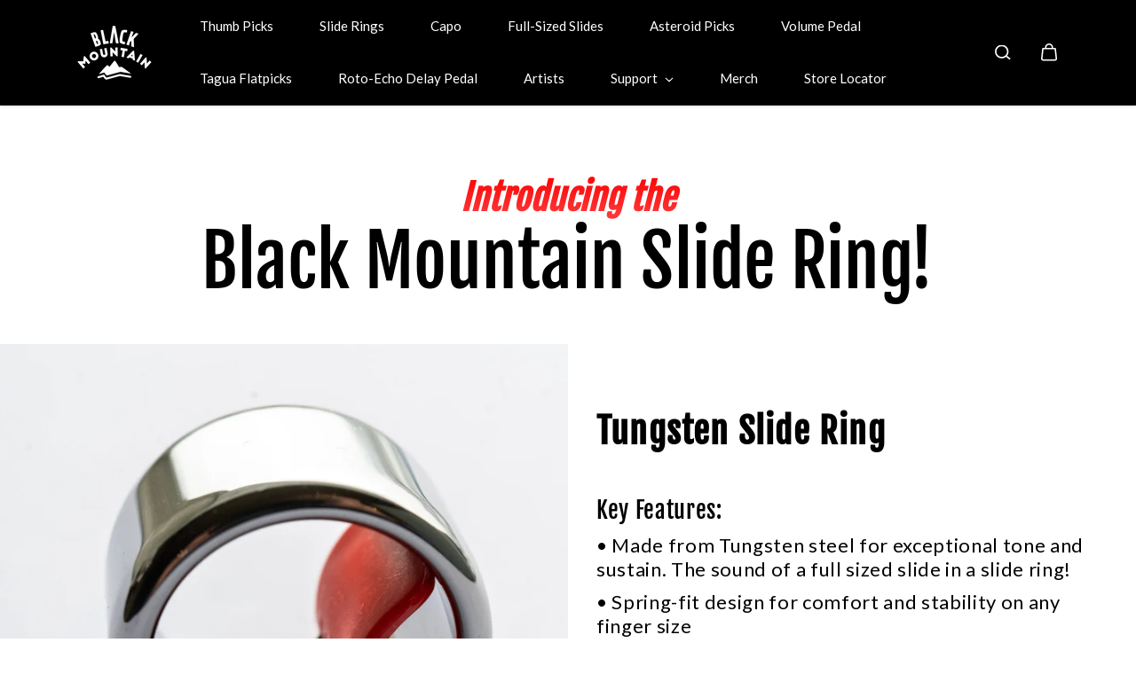

--- FILE ---
content_type: text/html; charset=utf-8
request_url: https://blackmountainpicks.com/fr/pages/black-mountain-slide-ring
body_size: 66977
content:
<!doctype html>

<html
  class="no-js"
  lang="fr"
  direction-rtl="false"
>
  <head>

    <!-- Google Tag Manager -->
<script>(function(w,d,s,l,i){w[l]=w[l]||[];w[l].push({'gtm.start':
new Date().getTime(),event:'gtm.js'});var f=d.getElementsByTagName(s)[0],
j=d.createElement(s),dl=l!='dataLayer'?'&l='+l:'';j.async=true;j.src=
'https://www.googletagmanager.com/gtm.js?id='+i+dl;f.parentNode.insertBefore(j,f);
})(window,document,'script','dataLayer','GTM-WLDXSQT');</script>
<!-- End Google Tag Manager -->

    <!-- Google tag (gtag.js) -->

<script async src="https://www.googletagmanager.com/gtag/js?id=TAG_ID"></script>

<script>

 window.dataLayer = window.dataLayer || [];

 function gtag(){dataLayer.push(arguments);}

 gtag('js', new Date());

 gtag('config', 'TAG_ID');

</script>
    
    <meta charset="utf-8">
    <meta http-equiv="X-UA-Compatible" content="IE=edge">
    <meta name="viewport" content="width=device-width,initial-scale=1">
    <meta name="theme-color" content="">
    
    

    <link rel="preconnect" href="https://cdn.shopify.com" crossorigin><link
        rel="icon"
        type="image/png"
        href="//blackmountainpicks.com/cdn/shop/files/Logo_for_Web.jpg?crop=center&height=32&v=1685025197&width=32"
      ><link rel="preconnect" href="https://fonts.shopifycdn.com" crossorigin>


    <script>window.performance && window.performance.mark && window.performance.mark('shopify.content_for_header.start');</script><meta id="shopify-digital-wallet" name="shopify-digital-wallet" content="/1451163751/digital_wallets/dialog">
<meta name="shopify-requires-components" content="true" product-ids="10295953588497,10295981900049,10297612304657,10298091634961">
<meta name="shopify-checkout-api-token" content="02a4e9054f8a836413b1ed9ee2b8ce19">
<meta id="in-context-paypal-metadata" data-shop-id="1451163751" data-venmo-supported="false" data-environment="production" data-locale="fr_FR" data-paypal-v4="true" data-currency="USD">
<link rel="alternate" hreflang="x-default" href="https://blackmountainpicks.com/pages/black-mountain-slide-ring">
<link rel="alternate" hreflang="en-DE" href="https://blackmountainpicks.com/en-de/pages/black-mountain-slide-ring">
<link rel="alternate" hreflang="en-US" href="https://blackmountainpicks.com/pages/black-mountain-slide-ring">
<link rel="alternate" hreflang="de-US" href="https://blackmountainpicks.com/de/pages/black-mountain-slide-ring">
<link rel="alternate" hreflang="es-US" href="https://blackmountainpicks.com/es/pages/black-mountain-slide-ring">
<link rel="alternate" hreflang="fr-US" href="https://blackmountainpicks.com/fr/pages/black-mountain-slide-ring">
<link rel="alternate" hreflang="it-US" href="https://blackmountainpicks.com/it/pages/black-mountain-slide-ring">
<link rel="alternate" hreflang="ja-US" href="https://blackmountainpicks.com/ja/pages/black-mountain-slide-ring">
<script async="async" src="/checkouts/internal/preloads.js?locale=fr-US"></script>
<link rel="preconnect" href="https://shop.app" crossorigin="anonymous">
<script async="async" src="https://shop.app/checkouts/internal/preloads.js?locale=fr-US&shop_id=1451163751" crossorigin="anonymous"></script>
<script id="apple-pay-shop-capabilities" type="application/json">{"shopId":1451163751,"countryCode":"CA","currencyCode":"USD","merchantCapabilities":["supports3DS"],"merchantId":"gid:\/\/shopify\/Shop\/1451163751","merchantName":"Black Mountain Picks","requiredBillingContactFields":["postalAddress","email","phone"],"requiredShippingContactFields":["postalAddress","email","phone"],"shippingType":"shipping","supportedNetworks":["visa","masterCard","amex","discover","jcb"],"total":{"type":"pending","label":"Black Mountain Picks","amount":"1.00"},"shopifyPaymentsEnabled":true,"supportsSubscriptions":true}</script>
<script id="shopify-features" type="application/json">{"accessToken":"02a4e9054f8a836413b1ed9ee2b8ce19","betas":["rich-media-storefront-analytics"],"domain":"blackmountainpicks.com","predictiveSearch":true,"shopId":1451163751,"locale":"fr"}</script>
<script>var Shopify = Shopify || {};
Shopify.shop = "black-mountain-picks.myshopify.com";
Shopify.locale = "fr";
Shopify.currency = {"active":"USD","rate":"1.0"};
Shopify.country = "US";
Shopify.theme = {"name":"Updated copy of Fame","id":152749998353,"schema_name":"Fame","schema_version":"5.0.0","theme_store_id":2101,"role":"main"};
Shopify.theme.handle = "null";
Shopify.theme.style = {"id":null,"handle":null};
Shopify.cdnHost = "blackmountainpicks.com/cdn";
Shopify.routes = Shopify.routes || {};
Shopify.routes.root = "/fr/";</script>
<script type="module">!function(o){(o.Shopify=o.Shopify||{}).modules=!0}(window);</script>
<script>!function(o){function n(){var o=[];function n(){o.push(Array.prototype.slice.apply(arguments))}return n.q=o,n}var t=o.Shopify=o.Shopify||{};t.loadFeatures=n(),t.autoloadFeatures=n()}(window);</script>
<script>
  window.ShopifyPay = window.ShopifyPay || {};
  window.ShopifyPay.apiHost = "shop.app\/pay";
  window.ShopifyPay.redirectState = null;
</script>
<script id="shop-js-analytics" type="application/json">{"pageType":"page"}</script>
<script defer="defer" async type="module" src="//blackmountainpicks.com/cdn/shopifycloud/shop-js/modules/v2/client.init-shop-cart-sync_BcDpqI9l.fr.esm.js"></script>
<script defer="defer" async type="module" src="//blackmountainpicks.com/cdn/shopifycloud/shop-js/modules/v2/chunk.common_a1Rf5Dlz.esm.js"></script>
<script defer="defer" async type="module" src="//blackmountainpicks.com/cdn/shopifycloud/shop-js/modules/v2/chunk.modal_Djra7sW9.esm.js"></script>
<script type="module">
  await import("//blackmountainpicks.com/cdn/shopifycloud/shop-js/modules/v2/client.init-shop-cart-sync_BcDpqI9l.fr.esm.js");
await import("//blackmountainpicks.com/cdn/shopifycloud/shop-js/modules/v2/chunk.common_a1Rf5Dlz.esm.js");
await import("//blackmountainpicks.com/cdn/shopifycloud/shop-js/modules/v2/chunk.modal_Djra7sW9.esm.js");

  window.Shopify.SignInWithShop?.initShopCartSync?.({"fedCMEnabled":true,"windoidEnabled":true});

</script>
<script>
  window.Shopify = window.Shopify || {};
  if (!window.Shopify.featureAssets) window.Shopify.featureAssets = {};
  window.Shopify.featureAssets['shop-js'] = {"shop-cart-sync":["modules/v2/client.shop-cart-sync_BLrx53Hf.fr.esm.js","modules/v2/chunk.common_a1Rf5Dlz.esm.js","modules/v2/chunk.modal_Djra7sW9.esm.js"],"init-fed-cm":["modules/v2/client.init-fed-cm_C8SUwJ8U.fr.esm.js","modules/v2/chunk.common_a1Rf5Dlz.esm.js","modules/v2/chunk.modal_Djra7sW9.esm.js"],"shop-cash-offers":["modules/v2/client.shop-cash-offers_BBp_MjBM.fr.esm.js","modules/v2/chunk.common_a1Rf5Dlz.esm.js","modules/v2/chunk.modal_Djra7sW9.esm.js"],"shop-login-button":["modules/v2/client.shop-login-button_Dw6kG_iO.fr.esm.js","modules/v2/chunk.common_a1Rf5Dlz.esm.js","modules/v2/chunk.modal_Djra7sW9.esm.js"],"pay-button":["modules/v2/client.pay-button_BJDaAh68.fr.esm.js","modules/v2/chunk.common_a1Rf5Dlz.esm.js","modules/v2/chunk.modal_Djra7sW9.esm.js"],"shop-button":["modules/v2/client.shop-button_DBWL94V3.fr.esm.js","modules/v2/chunk.common_a1Rf5Dlz.esm.js","modules/v2/chunk.modal_Djra7sW9.esm.js"],"avatar":["modules/v2/client.avatar_BTnouDA3.fr.esm.js"],"init-windoid":["modules/v2/client.init-windoid_77FSIiws.fr.esm.js","modules/v2/chunk.common_a1Rf5Dlz.esm.js","modules/v2/chunk.modal_Djra7sW9.esm.js"],"init-shop-for-new-customer-accounts":["modules/v2/client.init-shop-for-new-customer-accounts_QoC3RJm9.fr.esm.js","modules/v2/client.shop-login-button_Dw6kG_iO.fr.esm.js","modules/v2/chunk.common_a1Rf5Dlz.esm.js","modules/v2/chunk.modal_Djra7sW9.esm.js"],"init-shop-email-lookup-coordinator":["modules/v2/client.init-shop-email-lookup-coordinator_D4ioGzPw.fr.esm.js","modules/v2/chunk.common_a1Rf5Dlz.esm.js","modules/v2/chunk.modal_Djra7sW9.esm.js"],"init-shop-cart-sync":["modules/v2/client.init-shop-cart-sync_BcDpqI9l.fr.esm.js","modules/v2/chunk.common_a1Rf5Dlz.esm.js","modules/v2/chunk.modal_Djra7sW9.esm.js"],"shop-toast-manager":["modules/v2/client.shop-toast-manager_B-eIbpHW.fr.esm.js","modules/v2/chunk.common_a1Rf5Dlz.esm.js","modules/v2/chunk.modal_Djra7sW9.esm.js"],"init-customer-accounts":["modules/v2/client.init-customer-accounts_BcBSUbIK.fr.esm.js","modules/v2/client.shop-login-button_Dw6kG_iO.fr.esm.js","modules/v2/chunk.common_a1Rf5Dlz.esm.js","modules/v2/chunk.modal_Djra7sW9.esm.js"],"init-customer-accounts-sign-up":["modules/v2/client.init-customer-accounts-sign-up_DvG__VHD.fr.esm.js","modules/v2/client.shop-login-button_Dw6kG_iO.fr.esm.js","modules/v2/chunk.common_a1Rf5Dlz.esm.js","modules/v2/chunk.modal_Djra7sW9.esm.js"],"shop-follow-button":["modules/v2/client.shop-follow-button_Dnx6fDH9.fr.esm.js","modules/v2/chunk.common_a1Rf5Dlz.esm.js","modules/v2/chunk.modal_Djra7sW9.esm.js"],"checkout-modal":["modules/v2/client.checkout-modal_BDH3MUqJ.fr.esm.js","modules/v2/chunk.common_a1Rf5Dlz.esm.js","modules/v2/chunk.modal_Djra7sW9.esm.js"],"shop-login":["modules/v2/client.shop-login_CV9Paj8R.fr.esm.js","modules/v2/chunk.common_a1Rf5Dlz.esm.js","modules/v2/chunk.modal_Djra7sW9.esm.js"],"lead-capture":["modules/v2/client.lead-capture_DGQOTB4e.fr.esm.js","modules/v2/chunk.common_a1Rf5Dlz.esm.js","modules/v2/chunk.modal_Djra7sW9.esm.js"],"payment-terms":["modules/v2/client.payment-terms_BQYK7nq4.fr.esm.js","modules/v2/chunk.common_a1Rf5Dlz.esm.js","modules/v2/chunk.modal_Djra7sW9.esm.js"]};
</script>
<script>(function() {
  var isLoaded = false;
  function asyncLoad() {
    if (isLoaded) return;
    isLoaded = true;
    var urls = ["https:\/\/cdn.jsdelivr.net\/gh\/yunmuqing\/SmBdBWwTCrjyN3AE@latest\/mbAt2ktK3Dmszf6K.js?shop=black-mountain-picks.myshopify.com","https:\/\/cdn.shopify.com\/s\/files\/1\/0014\/5116\/3751\/t\/23\/assets\/pop_1451163751.js?v=1694540929\u0026shop=black-mountain-picks.myshopify.com","https:\/\/cdn.s3.pop-convert.com\/pcjs.production.min.js?unique_id=black-mountain-picks.myshopify.com\u0026shop=black-mountain-picks.myshopify.com","https:\/\/script.pop-convert.com\/new-micro\/production.pc.min.js?unique_id=black-mountain-picks.myshopify.com\u0026shop=black-mountain-picks.myshopify.com","https:\/\/cdn.shopify.com\/s\/files\/1\/0014\/5116\/3751\/t\/23\/assets\/yoast-active-script.js?v=1693341809\u0026shop=black-mountain-picks.myshopify.com"];
    for (var i = 0; i < urls.length; i++) {
      var s = document.createElement('script');
      s.type = 'text/javascript';
      s.async = true;
      s.src = urls[i];
      var x = document.getElementsByTagName('script')[0];
      x.parentNode.insertBefore(s, x);
    }
  };
  if(window.attachEvent) {
    window.attachEvent('onload', asyncLoad);
  } else {
    window.addEventListener('load', asyncLoad, false);
  }
})();</script>
<script id="__st">var __st={"a":1451163751,"offset":-28800,"reqid":"96c223ae-233e-4994-bfbb-b48a4eb14c9f-1769407901","pageurl":"blackmountainpicks.com\/fr\/pages\/black-mountain-slide-ring","s":"pages-80652173415","u":"0bfe4c36c753","p":"page","rtyp":"page","rid":80652173415};</script>
<script>window.ShopifyPaypalV4VisibilityTracking = true;</script>
<script id="captcha-bootstrap">!function(){'use strict';const t='contact',e='account',n='new_comment',o=[[t,t],['blogs',n],['comments',n],[t,'customer']],c=[[e,'customer_login'],[e,'guest_login'],[e,'recover_customer_password'],[e,'create_customer']],r=t=>t.map((([t,e])=>`form[action*='/${t}']:not([data-nocaptcha='true']) input[name='form_type'][value='${e}']`)).join(','),a=t=>()=>t?[...document.querySelectorAll(t)].map((t=>t.form)):[];function s(){const t=[...o],e=r(t);return a(e)}const i='password',u='form_key',d=['recaptcha-v3-token','g-recaptcha-response','h-captcha-response',i],f=()=>{try{return window.sessionStorage}catch{return}},m='__shopify_v',_=t=>t.elements[u];function p(t,e,n=!1){try{const o=window.sessionStorage,c=JSON.parse(o.getItem(e)),{data:r}=function(t){const{data:e,action:n}=t;return t[m]||n?{data:e,action:n}:{data:t,action:n}}(c);for(const[e,n]of Object.entries(r))t.elements[e]&&(t.elements[e].value=n);n&&o.removeItem(e)}catch(o){console.error('form repopulation failed',{error:o})}}const l='form_type',E='cptcha';function T(t){t.dataset[E]=!0}const w=window,h=w.document,L='Shopify',v='ce_forms',y='captcha';let A=!1;((t,e)=>{const n=(g='f06e6c50-85a8-45c8-87d0-21a2b65856fe',I='https://cdn.shopify.com/shopifycloud/storefront-forms-hcaptcha/ce_storefront_forms_captcha_hcaptcha.v1.5.2.iife.js',D={infoText:'Protégé par hCaptcha',privacyText:'Confidentialité',termsText:'Conditions'},(t,e,n)=>{const o=w[L][v],c=o.bindForm;if(c)return c(t,g,e,D).then(n);var r;o.q.push([[t,g,e,D],n]),r=I,A||(h.body.append(Object.assign(h.createElement('script'),{id:'captcha-provider',async:!0,src:r})),A=!0)});var g,I,D;w[L]=w[L]||{},w[L][v]=w[L][v]||{},w[L][v].q=[],w[L][y]=w[L][y]||{},w[L][y].protect=function(t,e){n(t,void 0,e),T(t)},Object.freeze(w[L][y]),function(t,e,n,w,h,L){const[v,y,A,g]=function(t,e,n){const i=e?o:[],u=t?c:[],d=[...i,...u],f=r(d),m=r(i),_=r(d.filter((([t,e])=>n.includes(e))));return[a(f),a(m),a(_),s()]}(w,h,L),I=t=>{const e=t.target;return e instanceof HTMLFormElement?e:e&&e.form},D=t=>v().includes(t);t.addEventListener('submit',(t=>{const e=I(t);if(!e)return;const n=D(e)&&!e.dataset.hcaptchaBound&&!e.dataset.recaptchaBound,o=_(e),c=g().includes(e)&&(!o||!o.value);(n||c)&&t.preventDefault(),c&&!n&&(function(t){try{if(!f())return;!function(t){const e=f();if(!e)return;const n=_(t);if(!n)return;const o=n.value;o&&e.removeItem(o)}(t);const e=Array.from(Array(32),(()=>Math.random().toString(36)[2])).join('');!function(t,e){_(t)||t.append(Object.assign(document.createElement('input'),{type:'hidden',name:u})),t.elements[u].value=e}(t,e),function(t,e){const n=f();if(!n)return;const o=[...t.querySelectorAll(`input[type='${i}']`)].map((({name:t})=>t)),c=[...d,...o],r={};for(const[a,s]of new FormData(t).entries())c.includes(a)||(r[a]=s);n.setItem(e,JSON.stringify({[m]:1,action:t.action,data:r}))}(t,e)}catch(e){console.error('failed to persist form',e)}}(e),e.submit())}));const S=(t,e)=>{t&&!t.dataset[E]&&(n(t,e.some((e=>e===t))),T(t))};for(const o of['focusin','change'])t.addEventListener(o,(t=>{const e=I(t);D(e)&&S(e,y())}));const B=e.get('form_key'),M=e.get(l),P=B&&M;t.addEventListener('DOMContentLoaded',(()=>{const t=y();if(P)for(const e of t)e.elements[l].value===M&&p(e,B);[...new Set([...A(),...v().filter((t=>'true'===t.dataset.shopifyCaptcha))])].forEach((e=>S(e,t)))}))}(h,new URLSearchParams(w.location.search),n,t,e,['guest_login'])})(!0,!0)}();</script>
<script integrity="sha256-4kQ18oKyAcykRKYeNunJcIwy7WH5gtpwJnB7kiuLZ1E=" data-source-attribution="shopify.loadfeatures" defer="defer" src="//blackmountainpicks.com/cdn/shopifycloud/storefront/assets/storefront/load_feature-a0a9edcb.js" crossorigin="anonymous"></script>
<script crossorigin="anonymous" defer="defer" src="//blackmountainpicks.com/cdn/shopifycloud/storefront/assets/shopify_pay/storefront-65b4c6d7.js?v=20250812"></script>
<script data-source-attribution="shopify.dynamic_checkout.dynamic.init">var Shopify=Shopify||{};Shopify.PaymentButton=Shopify.PaymentButton||{isStorefrontPortableWallets:!0,init:function(){window.Shopify.PaymentButton.init=function(){};var t=document.createElement("script");t.src="https://blackmountainpicks.com/cdn/shopifycloud/portable-wallets/latest/portable-wallets.fr.js",t.type="module",document.head.appendChild(t)}};
</script>
<script data-source-attribution="shopify.dynamic_checkout.buyer_consent">
  function portableWalletsHideBuyerConsent(e){var t=document.getElementById("shopify-buyer-consent"),n=document.getElementById("shopify-subscription-policy-button");t&&n&&(t.classList.add("hidden"),t.setAttribute("aria-hidden","true"),n.removeEventListener("click",e))}function portableWalletsShowBuyerConsent(e){var t=document.getElementById("shopify-buyer-consent"),n=document.getElementById("shopify-subscription-policy-button");t&&n&&(t.classList.remove("hidden"),t.removeAttribute("aria-hidden"),n.addEventListener("click",e))}window.Shopify?.PaymentButton&&(window.Shopify.PaymentButton.hideBuyerConsent=portableWalletsHideBuyerConsent,window.Shopify.PaymentButton.showBuyerConsent=portableWalletsShowBuyerConsent);
</script>
<script data-source-attribution="shopify.dynamic_checkout.cart.bootstrap">document.addEventListener("DOMContentLoaded",(function(){function t(){return document.querySelector("shopify-accelerated-checkout-cart, shopify-accelerated-checkout")}if(t())Shopify.PaymentButton.init();else{new MutationObserver((function(e,n){t()&&(Shopify.PaymentButton.init(),n.disconnect())})).observe(document.body,{childList:!0,subtree:!0})}}));
</script>
<script id='scb4127' type='text/javascript' async='' src='https://blackmountainpicks.com/cdn/shopifycloud/privacy-banner/storefront-banner.js'></script><link id="shopify-accelerated-checkout-styles" rel="stylesheet" media="screen" href="https://blackmountainpicks.com/cdn/shopifycloud/portable-wallets/latest/accelerated-checkout-backwards-compat.css" crossorigin="anonymous">
<style id="shopify-accelerated-checkout-cart">
        #shopify-buyer-consent {
  margin-top: 1em;
  display: inline-block;
  width: 100%;
}

#shopify-buyer-consent.hidden {
  display: none;
}

#shopify-subscription-policy-button {
  background: none;
  border: none;
  padding: 0;
  text-decoration: underline;
  font-size: inherit;
  cursor: pointer;
}

#shopify-subscription-policy-button::before {
  box-shadow: none;
}

      </style>

<script>window.performance && window.performance.mark && window.performance.mark('shopify.content_for_header.end');</script>

    
<style data-shopify>
    @font-face {
  font-family: Lato;
  font-weight: 400;
  font-style: normal;
  font-display: swap;
  src: url("//blackmountainpicks.com/cdn/fonts/lato/lato_n4.c3b93d431f0091c8be23185e15c9d1fee1e971c5.woff2") format("woff2"),
       url("//blackmountainpicks.com/cdn/fonts/lato/lato_n4.d5c00c781efb195594fd2fd4ad04f7882949e327.woff") format("woff");
}

    @font-face {
  font-family: Lato;
  font-weight: 700;
  font-style: normal;
  font-display: swap;
  src: url("//blackmountainpicks.com/cdn/fonts/lato/lato_n7.900f219bc7337bc57a7a2151983f0a4a4d9d5dcf.woff2") format("woff2"),
       url("//blackmountainpicks.com/cdn/fonts/lato/lato_n7.a55c60751adcc35be7c4f8a0313f9698598612ee.woff") format("woff");
}

    @font-face {
  font-family: Lato;
  font-weight: 400;
  font-style: italic;
  font-display: swap;
  src: url("//blackmountainpicks.com/cdn/fonts/lato/lato_i4.09c847adc47c2fefc3368f2e241a3712168bc4b6.woff2") format("woff2"),
       url("//blackmountainpicks.com/cdn/fonts/lato/lato_i4.3c7d9eb6c1b0a2bf62d892c3ee4582b016d0f30c.woff") format("woff");
}

    @font-face {
  font-family: Lato;
  font-weight: 700;
  font-style: italic;
  font-display: swap;
  src: url("//blackmountainpicks.com/cdn/fonts/lato/lato_i7.16ba75868b37083a879b8dd9f2be44e067dfbf92.woff2") format("woff2"),
       url("//blackmountainpicks.com/cdn/fonts/lato/lato_i7.4c07c2b3b7e64ab516aa2f2081d2bb0366b9dce8.woff") format("woff");
}

    @font-face {
  font-family: "Fjalla One";
  font-weight: 400;
  font-style: normal;
  font-display: swap;
  src: url("//blackmountainpicks.com/cdn/fonts/fjalla_one/fjallaone_n4.262edaf1abaf5ed669f7ecd26fc3e24707a0ad85.woff2") format("woff2"),
       url("//blackmountainpicks.com/cdn/fonts/fjalla_one/fjallaone_n4.f67f40342efd2b34cae019d50b4b5c4da6fc5da7.woff") format("woff");
}

    

    :root {
    --body-font-family: Lato,sans-serif;
    --body-font-style: normal;
    --body-font-weight: 400;
    --body-font-scale: 1.0;
    --body-font-line-height:1.7;
    --heading-font-family: "Fjalla One",sans-serif;
    --heading-font-style: normal;
    --heading-font-weight: 400;
    --heading-font-scale: 1.0;
    --heading-font-line-height: 1.2;
    --button-font-family: var(--body-font-family);
    --button-font-weight: var(--body-font-weight);
    --button-font-style: var(--body-font-style);
    --button-radius:0;
    --button-icon-radius:0;
    --small-button-radius:0;
    --msmall-text: calc(var(--body-font-scale) * 13px);
    --xsmall-text: calc(var(--body-font-scale) * 12px);
    --small-text: calc(var(--body-font-scale) * 14px);
    --text: calc(var(--body-font-scale) * 16px);
    --med-text: calc(var(--body-font-scale) * 18px);
    --large-text: calc(var(--body-font-scale) * 20px);
    --xlarge-text: calc(var(--body-font-scale) * 22px);
    --h1: calc(var(--heading-font-scale) * 56px);
    --h2: calc(var(--heading-font-scale) * 32px);
    --h3: calc(var(--heading-font-scale) * 28px);
    --h4: calc(var(--heading-font-scale) * 24px);
    --h5: calc(var(--heading-font-scale) * 22px);
    --h6: calc(var(--heading-font-scale) * 20px);
    --h1-large: calc(var(--h1) * 1.45);
    --h1-med: calc(var(--h1) * 1.3);
    --outline-thickness: 2px;
    --form-input-border-radius: 0;
    --error-color: #E56D6D;
    --error-bg-color: #FCE9E9;
    --success-color: #32A861;
    --success-bg-color: #EAF7F2;
    --preloader-bg: #FF8164;
    --preloader-bg-dark: #F74C25;
    --scrollTop-bg: #FFFFFF;
    --scrollTop-color: #000000;
    --bedge-bg:#F74C25;
    --bedge-color: #ffffff;

    --img-ratio: 0;
    --img-square: 100%;
    --img-portrait: 130%;
    --img-landscape: 75%;
    --image-height: auto;
    --inner-space-top: 0px;
    --inner-space-bottom: 0px;

    --header-bg: #000000;
    --header-text-color: #4C4C4C;
    --header-hover-color: #DEFF12;
    --submenu-bg: #000000;
    --submenu-bg-light:rgba(0, 0, 0, 0.2);
    --submenu-text-color: #ffffff;
    --submenu-text-color-xlight: rgba(255, 255, 255, 0.3);
    --submenu-hover-color: #FFFFFF;
    --footer-bg: #000000;
    --footer-text-color: #848383;
    --footer-hover-color: #BEBEBE;
    --footer-divider-color: #181818;
    --footer-form-bg: #1B1B1B;
    --footer-form-text-color: #939393;
    --footer-form-border-color: #1B1B1B;
    --footer-form-select-arrow:brightness(0) invert(1);--gradiant-bg:#ffffff;
    --body-bg: #ffffff;
    --body-bg-medium:rgba(255, 255, 255, 0.6);
    --body-bg-light:rgba(255, 255, 255, 0.3);
    --body-bg-xlight: rgba(255, 255, 255, 0.1);
    --heading-color: #000000;
    --body-text-color: #000000;
    --body-text-color-light: rgba(0, 0, 0, 0.5);
    --body-text-color-xlight: rgba(0, 0, 0, 0.2);
    --body-alternate-bg:#fdfdfd;
    --link-color:  #105eff;
    --link-hover-color: #000000;
    --link-bg-color:  rgba(0, 0, 0, 0.1);
    --button-bg: #d10101;
    --button-color:  #ffffff;
    --button-border:  #999797;
    --button-hover-bg: #282828;
    --button-hover-color:  #ffffff;
    --button-hover-border:  #ffffff;
    --divider-color: #101010;
    --button-sec-bg:   #d10101;
    --button-sec-border:#AFAFAF;
    --button-sec-color: #000000;
    --button-sec-hover-bg:   #AFAFAF;
    --button-sec-hover-border:#AFAFAF;
    --button-sec-hover-color: #000000;
    --image-bg: #363535;
      --placeholder-img:#000000;
    --product-border:#6B6B6B;
    --product-discount-bg: #EC4564;
    --product-discount-color:#ffffff;
    --text-hightlight-color: #FFFFFF;
    --form-input-bg: #292929;
    --form-input-color: #ffffff;
    --form-input-border: #292929;
    --form-select-arrow:brightness(0) invert(1);--slider-arrow-bg: #4c4c4c;
    --slider-arrow-color: #000000;
    --border-radius: 0px;
    --image-radius: 0px;
    --input-radius: 0px;
    --quantity-radius: 0px;
    --product-space:14px;
    
    --product-border-width:0px;
    
    }

    .primary-color-scheme {
    --gradiant-bg:#ffffff;
    --body-bg: #ffffff;
    --body-bg-medium:rgba(255, 255, 255, 0.6);
    --body-bg-light:rgba(255, 255, 255, 0.3);
    --body-bg-xlight: rgba(255, 255, 255, 0.1);
    --heading-color: #000000;
    --body-text-color: #000000;
    --body-text-color-light: rgba(0, 0, 0, 0.5);
    --body-text-color-xlight: rgba(0, 0, 0, 0.2);
    --body-alternate-bg:#fdfdfd;
    --link-color:  #105eff;
    --link-hover-color: #000000;
    --link-bg-color:  rgba(0, 0, 0, 0.1);
    --button-bg: #d10101;
    --button-color:  #ffffff;
    --button-border:  #999797;
    --button-hover-bg: #282828;
    --button-hover-color:  #ffffff;
    --button-hover-border:  #ffffff;
    --button-sec-bg:   #d10101;
    --button-sec-border:#AFAFAF;
    --button-sec-color: #000000;
    --button-sec-hover-bg:   #AFAFAF;
    --button-sec-hover-border:#AFAFAF;
    --button-sec-hover-color: #000000;
    --divider-color: #101010;
    --image-bg: #363535;
      --placeholder-img:#000000;
    --product-border:#6B6B6B;
    --product-discount-bg: #EC4564;
    --product-discount-color:#ffffff;
    --text-hightlight-color: #FFFFFF;
    --form-input-bg: #292929;
    --form-input-color: #ffffff;
    --form-input-border: #292929;
    --form-select-arrow:brightness(0) invert(1);--slider-arrow-bg: #4c4c4c;
    --slider-arrow-color: #000000;
    }

    .secondary-color-scheme {
    --gradiant-bg:#ffffff;
    --body-bg: #ffffff;
    --body-bg-medium:rgba(255, 255, 255, 0.6);
    --body-bg-light:rgba(255, 255, 255, 0.3);
    --body-bg-xlight: rgba(255, 255, 255, 0.1);
    --heading-color: #000000;
    --body-text-color: #000000;
    --body-text-color-light: rgba(0, 0, 0, 0.5);
    --body-text-color-xlight: rgba(0, 0, 0, 0.2);
    --body-alternate-bg:#ffffff;
    --link-color:  #696969;
    --link-hover-color: #ffffff;
    --link-bg-color:  rgba(255, 255, 255, 0.1);
    --button-bg: #d10101;
    --button-color:  #ffffff;
    --button-border:  #999797;
    --button-hover-bg: #d10101;
    --button-hover-color:  #ffffff;
    --button-hover-border:  #999797;
    --button-sec-bg:   #AFAFAF;
    --button-sec-border:#AFAFAF;
    --button-sec-color: #000000;
    --button-sec-hover-bg:   #AFAFAF;
    --button-sec-hover-border:#AFAFAF;
    --button-sec-hover-color: #000000;
    --divider-color: #222222;
    --image-bg: #363535;
      --placeholder-img:#000000;
    --product-border:#D3D3D3;
    --product-discount-bg: #EC4564;
    --product-discount-color:#ffffff;
    --text-hightlight-color: #FFFFFF;
    --form-input-bg: #292929;
    --form-input-color: #ffffff;
    --form-input-border: #292929;
    --form-select-arrow:brightness(0) invert(1);--slider-arrow-bg: #696969;
    --slider-arrow-color: #000000;
    }

    .tertiary-color-scheme {
    --gradiant-bg:#0D0E0F;
    --body-bg: #0D0E0F;
    --body-bg-medium:rgba(13, 14, 15, 0.6);
    --body-bg-light:rgba(13, 14, 15, 0.3);
    --body-bg-xlight: rgba(13, 14, 15, 0.1);
    --heading-color: #ffffff;
    --body-text-color: #ffffff;
    --body-text-color-light: rgba(255, 255, 255, 0.5);
    --body-text-color-xlight: rgba(255, 255, 255, 0.2);
    --body-alternate-bg:#1A1A1A;
    --link-color:  #A1A1A1;
    --link-hover-color: #FFFFFF;
    --link-bg-color:  rgba(255, 255, 255, 0.1);
    --button-bg: #000000;
    --button-color:  #ffffff;
    --button-border:  #D9D9D9;
    --button-hover-bg: #000000;
    --button-hover-color:  #ffffff;
    --button-hover-border:  #D9D9D9;
    --button-sec-bg:   #ffffff;
    --button-sec-color:#000000;
    --button-sec-border: #ffffff;
    --button-sec-hover-bg:   #ffffff;
    --button-sec-hover-border:#ffffff;
    --button-sec-hover-color: #000000;
    --divider-color: #EAEAEA;
    --image-bg: #EEEEEE;
      --placeholder-img:#6e6e6e;
    --product-border:#D3D3D3;
    --product-discount-bg: #EC4564;
    --product-discount-color:#ffffff;
    --text-hightlight-color: #A6A6A6;
    --form-input-bg: #ffffff;
    --form-input-color: #000000;
    --form-input-border: #D2D2D2;
    --form-select-arrow:brightness(0) invert(0);--slider-arrow-bg: #252525;
    --slider-arrow-color: #898989;
    }

    .quaternary-color-scheme {
    --gradiant-bg:#000000;
    --body-bg: #000000;
    --body-bg-medium:rgba(0, 0, 0, 0.6);
    --body-bg-light:rgba(0, 0, 0, 0.3);
    --body-bg-xlight: rgba(0, 0, 0, 0.1);
    --heading-color: #FFFFFF;
    --body-text-color: #FFFFFF;
    --body-text-color-light: rgba(255, 255, 255, 0.5);
    --body-text-color-xlight: rgba(255, 255, 255, 0.2);
    --body-alternate-bg:#181818;
    --link-color:  #FFFFFF;
    --link-hover-color: #DEFF12;
    --link-bg-color:  rgba(222, 255, 18, 0.1);
    --button-bg: #ffffff;
    --button-color:  #000000;
    --button-border:  #ffffff;
    --button-hover-bg: #ffffff;
    --button-hover-color:  #000000;
    --button-hover-border:  #ffffff;
    --button-sec-bg:   #ffffff;
    --button-sec-color:#000000;
    --button-sec-border: #ffffff;
    --button-sec-hover-bg:   #ffffff;
    --button-sec-hover-border:#ffffff;
    --button-sec-hover-color: #000000;
    --divider-color: #1F1F1F;
    --image-bg: #EEEEEE;
      --placeholder-img:#6e6e6e;
    --product-border:#D3D3D3;
    --product-discount-bg: #EC4564;
    --product-discount-color:#ffffff;
    --text-hightlight-color: #9C9C9C;
    --form-input-bg: #ffffff;
    --form-input-color: #050505;
    --form-input-border: #DD4E21;
    --form-select-arrow:brightness(0) invert(0);--slider-arrow-bg: #ffffff;
    --slider-arrow-color: #000000;
    }
    
    
    
    @media (max-width:767px){
      :root {
        --border-radius: 0px;
        --image-radius: 0px;
        --input-radius: 0px;
        --product-space:14px;
        
        --product-border-width:0px;
        
        --quantity-radius: 0px;
        }
      }
    
    
    
      .style2 .btn-text .char:nth-child(0){
        transition-delay: 0.0s;
      }
      
    
      .style2 .btn-text .char:nth-child(1){
        transition-delay: 0.02s;
      }
      
    
      .style2 .btn-text .char:nth-child(2){
        transition-delay: 0.04s;
      }
      
    
      .style2 .btn-text .char:nth-child(3){
        transition-delay: 0.06s;
      }
      
    
      .style2 .btn-text .char:nth-child(4){
        transition-delay: 0.08s;
      }
      
    
      .style2 .btn-text .char:nth-child(5){
        transition-delay: 0.1s;
      }
      
    
      .style2 .btn-text .char:nth-child(6){
        transition-delay: 0.12s;
      }
      
    
      .style2 .btn-text .char:nth-child(7){
        transition-delay: 0.14s;
      }
      
    
      .style2 .btn-text .char:nth-child(8){
        transition-delay: 0.16s;
      }
      
    
      .style2 .btn-text .char:nth-child(9){
        transition-delay: 0.18s;
      }
      
    
      .style2 .btn-text .char:nth-child(10){
        transition-delay: 0.2s;
      }
      
    
      .style2 .btn-text .char:nth-child(11){
        transition-delay: 0.22s;
      }
      
    
      .style2 .btn-text .char:nth-child(12){
        transition-delay: 0.24s;
      }
      
    
      .style2 .btn-text .char:nth-child(13){
        transition-delay: 0.26s;
      }
      
    
      .style2 .btn-text .char:nth-child(14){
        transition-delay: 0.28s;
      }
      
    
      .style2 .btn-text .char:nth-child(15){
        transition-delay: 0.3s;
      }
      
    
      .style2 .btn-text .char:nth-child(16){
        transition-delay: 0.32s;
      }
      
    
      .style2 .btn-text .char:nth-child(17){
        transition-delay: 0.34s;
      }
      
    
      .style2 .btn-text .char:nth-child(18){
        transition-delay: 0.36s;
      }
      
    
      .style2 .btn-text .char:nth-child(19){
        transition-delay: 0.38s;
      }
      
    
      .style2 .btn-text .char:nth-child(20){
        transition-delay: 0.4s;
      }
      
    
      .style2 .btn-text .char:nth-child(21){
        transition-delay: 0.42s;
      }
      
    
      .style2 .btn-text .char:nth-child(22){
        transition-delay: 0.44s;
      }
      
    
      .style2 .btn-text .char:nth-child(23){
        transition-delay: 0.46s;
      }
      
    
      .style2 .btn-text .char:nth-child(24){
        transition-delay: 0.48s;
      }
      
    
      .style2 .btn-text .char:nth-child(25){
        transition-delay: 0.5s;
      }
      
    
      .style2 .btn-text .char:nth-child(26){
        transition-delay: 0.52s;
      }
      
    
      .style2 .btn-text .char:nth-child(27){
        transition-delay: 0.54s;
      }
      
    
      .style2 .btn-text .char:nth-child(28){
        transition-delay: 0.56s;
      }
      
    
      .style2 .btn-text .char:nth-child(29){
        transition-delay: 0.58s;
      }
      
    
      .style2 .btn-text .char:nth-child(30){
        transition-delay: 0.6s;
      }
      
    
      .style2 .btn-text .char:nth-child(31){
        transition-delay: 0.62s;
      }
      
    
      .style2 .btn-text .char:nth-child(32){
        transition-delay: 0.64s;
      }
      
    
      .style2 .btn-text .char:nth-child(33){
        transition-delay: 0.66s;
      }
      
    
      .style2 .btn-text .char:nth-child(34){
        transition-delay: 0.68s;
      }
      
    
      .style2 .btn-text .char:nth-child(35){
        transition-delay: 0.7s;
      }
      
    
      .style2 .btn-text .char:nth-child(36){
        transition-delay: 0.72s;
      }
      
    
      .style2 .btn-text .char:nth-child(37){
        transition-delay: 0.74s;
      }
      
    
      .style2 .btn-text .char:nth-child(38){
        transition-delay: 0.76s;
      }
      
    
      .style2 .btn-text .char:nth-child(39){
        transition-delay: 0.78s;
      }
      
    
      .style2 .btn-text .char:nth-child(40){
        transition-delay: 0.8s;
      }
      
    
      .style2 .btn-text .char:nth-child(41){
        transition-delay: 0.82s;
      }
      
    
      .style2 .btn-text .char:nth-child(42){
        transition-delay: 0.84s;
      }
      
    
      .style2 .btn-text .char:nth-child(43){
        transition-delay: 0.86s;
      }
      
    
      .style2 .btn-text .char:nth-child(44){
        transition-delay: 0.88s;
      }
      
    
      .style2 .btn-text .char:nth-child(45){
        transition-delay: 0.9s;
      }
      
    
      .style2 .btn-text .char:nth-child(46){
        transition-delay: 0.92s;
      }
      
    
      .style2 .btn-text .char:nth-child(47){
        transition-delay: 0.94s;
      }
      
    
      .style2 .btn-text .char:nth-child(48){
        transition-delay: 0.96s;
      }
      
    
      .style2 .btn-text .char:nth-child(49){
        transition-delay: 0.98s;
      }
      
    
      .style2 .btn-text .char:nth-child(50){
        transition-delay: 1.0s;
      }
      
    
      .style2 .btn-text .char:nth-child(51){
        transition-delay: 1.02s;
      }
      
    
      .style2 .btn-text .char:nth-child(52){
        transition-delay: 1.04s;
      }
      
    
      .style2 .btn-text .char:nth-child(53){
        transition-delay: 1.06s;
      }
      
    
      .style2 .btn-text .char:nth-child(54){
        transition-delay: 1.08s;
      }
      
    
      .style2 .btn-text .char:nth-child(55){
        transition-delay: 1.1s;
      }
      
    
      .style2 .btn-text .char:nth-child(56){
        transition-delay: 1.12s;
      }
      
    
      .style2 .btn-text .char:nth-child(57){
        transition-delay: 1.14s;
      }
      
    
      .style2 .btn-text .char:nth-child(58){
        transition-delay: 1.16s;
      }
      
    
      .style2 .btn-text .char:nth-child(59){
        transition-delay: 1.18s;
      }
      
    
      .style2 .btn-text .char:nth-child(60){
        transition-delay: 1.2s;
      }
      
    
      .style2 .btn-text .char:nth-child(61){
        transition-delay: 1.22s;
      }
      
    
      .style2 .btn-text .char:nth-child(62){
        transition-delay: 1.24s;
      }
      
    
      .style2 .btn-text .char:nth-child(63){
        transition-delay: 1.26s;
      }
      
    
      .style2 .btn-text .char:nth-child(64){
        transition-delay: 1.28s;
      }
      
    
      .style2 .btn-text .char:nth-child(65){
        transition-delay: 1.3s;
      }
      
    
      .style2 .btn-text .char:nth-child(66){
        transition-delay: 1.32s;
      }
      
    
      .style2 .btn-text .char:nth-child(67){
        transition-delay: 1.34s;
      }
      
    
      .style2 .btn-text .char:nth-child(68){
        transition-delay: 1.36s;
      }
      
    
      .style2 .btn-text .char:nth-child(69){
        transition-delay: 1.38s;
      }
      
    
      .style2 .btn-text .char:nth-child(70){
        transition-delay: 1.4s;
      }
      
    
      .style2 .btn-text .char:nth-child(71){
        transition-delay: 1.42s;
      }
      
    
      .style2 .btn-text .char:nth-child(72){
        transition-delay: 1.44s;
      }
      
    
      .style2 .btn-text .char:nth-child(73){
        transition-delay: 1.46s;
      }
      
    
      .style2 .btn-text .char:nth-child(74){
        transition-delay: 1.48s;
      }
      
    
      .style2 .btn-text .char:nth-child(75){
        transition-delay: 1.5s;
      }
      
    
      .style2 .btn-text .char:nth-child(76){
        transition-delay: 1.52s;
      }
      
    
      .style2 .btn-text .char:nth-child(77){
        transition-delay: 1.54s;
      }
      
    
      .style2 .btn-text .char:nth-child(78){
        transition-delay: 1.56s;
      }
      
    
      .style2 .btn-text .char:nth-child(79){
        transition-delay: 1.58s;
      }
      
    
      .style2 .btn-text .char:nth-child(80){
        transition-delay: 1.6s;
      }
      
    
      .style2 .btn-text .char:nth-child(81){
        transition-delay: 1.62s;
      }
      
    
      .style2 .btn-text .char:nth-child(82){
        transition-delay: 1.64s;
      }
      
    
      .style2 .btn-text .char:nth-child(83){
        transition-delay: 1.66s;
      }
      
    
      .style2 .btn-text .char:nth-child(84){
        transition-delay: 1.68s;
      }
      
    
      .style2 .btn-text .char:nth-child(85){
        transition-delay: 1.7s;
      }
      
    
      .style2 .btn-text .char:nth-child(86){
        transition-delay: 1.72s;
      }
      
    
      .style2 .btn-text .char:nth-child(87){
        transition-delay: 1.74s;
      }
      
    
      .style2 .btn-text .char:nth-child(88){
        transition-delay: 1.76s;
      }
      
    
      .style2 .btn-text .char:nth-child(89){
        transition-delay: 1.78s;
      }
      
    
      .style2 .btn-text .char:nth-child(90){
        transition-delay: 1.8s;
      }
      
    
      .style2 .btn-text .char:nth-child(91){
        transition-delay: 1.82s;
      }
      
    
      .style2 .btn-text .char:nth-child(92){
        transition-delay: 1.84s;
      }
      
    
      .style2 .btn-text .char:nth-child(93){
        transition-delay: 1.86s;
      }
      
    
      .style2 .btn-text .char:nth-child(94){
        transition-delay: 1.88s;
      }
      
    
      .style2 .btn-text .char:nth-child(95){
        transition-delay: 1.9s;
      }
      
    
      .style2 .btn-text .char:nth-child(96){
        transition-delay: 1.92s;
      }
      
    
      .style2 .btn-text .char:nth-child(97){
        transition-delay: 1.94s;
      }
      
    
      .style2 .btn-text .char:nth-child(98){
        transition-delay: 1.96s;
      }
      
    
      .style2 .btn-text .char:nth-child(99){
        transition-delay: 1.98s;
      }
      
    
      .style2 .btn-text .char:nth-child(100){
        transition-delay: 2.0s;
      }
      
    
      .style2 .btn-text .char:nth-child(101){
        transition-delay: 2.02s;
      }
      
    
      .style2 .btn-text .char:nth-child(102){
        transition-delay: 2.04s;
      }
      
    
      .style2 .btn-text .char:nth-child(103){
        transition-delay: 2.06s;
      }
      
    
      .style2 .btn-text .char:nth-child(104){
        transition-delay: 2.08s;
      }
      
    
      .style2 .btn-text .char:nth-child(105){
        transition-delay: 2.1s;
      }
      
    
      .style2 .btn-text .char:nth-child(106){
        transition-delay: 2.12s;
      }
      
    
      .style2 .btn-text .char:nth-child(107){
        transition-delay: 2.14s;
      }
      
    
      .style2 .btn-text .char:nth-child(108){
        transition-delay: 2.16s;
      }
      
    
      .style2 .btn-text .char:nth-child(109){
        transition-delay: 2.18s;
      }
      
    
      .style2 .btn-text .char:nth-child(110){
        transition-delay: 2.2s;
      }
      
    
      .style2 .btn-text .char:nth-child(111){
        transition-delay: 2.22s;
      }
      
    
      .style2 .btn-text .char:nth-child(112){
        transition-delay: 2.24s;
      }
      
    
      .style2 .btn-text .char:nth-child(113){
        transition-delay: 2.26s;
      }
      
    
      .style2 .btn-text .char:nth-child(114){
        transition-delay: 2.28s;
      }
      
    
      .style2 .btn-text .char:nth-child(115){
        transition-delay: 2.3s;
      }
      
    
      .style2 .btn-text .char:nth-child(116){
        transition-delay: 2.32s;
      }
      
    
      .style2 .btn-text .char:nth-child(117){
        transition-delay: 2.34s;
      }
      
    
      .style2 .btn-text .char:nth-child(118){
        transition-delay: 2.36s;
      }
      
    
      .style2 .btn-text .char:nth-child(119){
        transition-delay: 2.38s;
      }
      
    
      .style2 .btn-text .char:nth-child(120){
        transition-delay: 2.4s;
      }
      
    
      .style2 .btn-text .char:nth-child(121){
        transition-delay: 2.42s;
      }
      
    
      .style2 .btn-text .char:nth-child(122){
        transition-delay: 2.44s;
      }
      
    
      .style2 .btn-text .char:nth-child(123){
        transition-delay: 2.46s;
      }
      
    
      .style2 .btn-text .char:nth-child(124){
        transition-delay: 2.48s;
      }
      
    
      .style2 .btn-text .char:nth-child(125){
        transition-delay: 2.5s;
      }
      
    
      .style2 .btn-text .char:nth-child(126){
        transition-delay: 2.52s;
      }
      
    
      .style2 .btn-text .char:nth-child(127){
        transition-delay: 2.54s;
      }
      
    
      .style2 .btn-text .char:nth-child(128){
        transition-delay: 2.56s;
      }
      
    
      .style2 .btn-text .char:nth-child(129){
        transition-delay: 2.58s;
      }
      
    
      .style2 .btn-text .char:nth-child(130){
        transition-delay: 2.6s;
      }
      
    
      .style2 .btn-text .char:nth-child(131){
        transition-delay: 2.62s;
      }
      
    
      .style2 .btn-text .char:nth-child(132){
        transition-delay: 2.64s;
      }
      
    
      .style2 .btn-text .char:nth-child(133){
        transition-delay: 2.66s;
      }
      
    
      .style2 .btn-text .char:nth-child(134){
        transition-delay: 2.68s;
      }
      
    
      .style2 .btn-text .char:nth-child(135){
        transition-delay: 2.7s;
      }
      
    
      .style2 .btn-text .char:nth-child(136){
        transition-delay: 2.72s;
      }
      
    
      .style2 .btn-text .char:nth-child(137){
        transition-delay: 2.74s;
      }
      
    
      .style2 .btn-text .char:nth-child(138){
        transition-delay: 2.76s;
      }
      
    
      .style2 .btn-text .char:nth-child(139){
        transition-delay: 2.78s;
      }
      
    
      .style2 .btn-text .char:nth-child(140){
        transition-delay: 2.8s;
      }
      
    
      .style2 .btn-text .char:nth-child(141){
        transition-delay: 2.82s;
      }
      
    
      .style2 .btn-text .char:nth-child(142){
        transition-delay: 2.84s;
      }
      
    
      .style2 .btn-text .char:nth-child(143){
        transition-delay: 2.86s;
      }
      
    
      .style2 .btn-text .char:nth-child(144){
        transition-delay: 2.88s;
      }
      
    
      .style2 .btn-text .char:nth-child(145){
        transition-delay: 2.9s;
      }
      
    
      .style2 .btn-text .char:nth-child(146){
        transition-delay: 2.92s;
      }
      
    
      .style2 .btn-text .char:nth-child(147){
        transition-delay: 2.94s;
      }
      
    
      .style2 .btn-text .char:nth-child(148){
        transition-delay: 2.96s;
      }
      
    
      .style2 .btn-text .char:nth-child(149){
        transition-delay: 2.98s;
      }
      
    
      .style2 .btn-text .char:nth-child(150){
        transition-delay: 3.0s;
      }
      
    

    .button{
      --font-shadow:16px;
    }

    .button.xsmall-btn{
        --font-shadow:12px;
    }
    @media (min-width:768px){
      .button.med-btn{
        --font-shadow:16px;
      }
      .button.large-btn{
        --font-shadow:18px;
      }
    }
    @media (min-width:1200px){

      .button.med-btn{
        --font-shadow:18px;
      }
      .button.xlarge-btn {
      --font-shadow:22px;
    }
    }
    @media (max-width:575px){
    .button{
      --font-shadow:14px;
    }
  }
</style>

    
<link rel="preload" as="style" href="//blackmountainpicks.com/cdn/shop/t/23/assets/flickity.min.css?v=58391348945399336901687887228">
<link href="//blackmountainpicks.com/cdn/shop/t/23/assets/flickity.min.css?v=58391348945399336901687887228" rel="stylesheet" type="text/css" media="all" />



  <link rel="preload" as="style" href="//blackmountainpicks.com/cdn/shop/t/23/assets/theme.css?v=142481609219437137241690557869">
  <link rel="preload" as="style" href="//blackmountainpicks.com/cdn/shop/t/23/assets/base.css?v=106537319250886114281690557842">
  <link rel="preload" as="style" href="//blackmountainpicks.com/cdn/shop/t/23/assets/header.css?v=51729399872988352351690557857">
  <link rel="preload" as="style" href="//blackmountainpicks.com/cdn/shop/t/23/assets/footer.css?v=54679008294558597251690557856">
  <link rel="preload" as="style" href="//blackmountainpicks.com/cdn/shop/t/23/assets/cart.css?v=163002598081495897131690557844">
  <link rel="preload" as="style" href="//blackmountainpicks.com/cdn/shop/t/23/assets/search.css?v=140614074258348868611687887229">
  <link href="//blackmountainpicks.com/cdn/shop/t/23/assets/theme.css?v=142481609219437137241690557869" rel="stylesheet" type="text/css" media="all" />
  <link href="//blackmountainpicks.com/cdn/shop/t/23/assets/base.css?v=106537319250886114281690557842" rel="stylesheet" type="text/css" media="all" />
  <link href="//blackmountainpicks.com/cdn/shop/t/23/assets/header.css?v=51729399872988352351690557857" rel="stylesheet" type="text/css" media="all" />
  <link href="//blackmountainpicks.com/cdn/shop/t/23/assets/footer.css?v=54679008294558597251690557856" rel="stylesheet" type="text/css" media="all" />
  <link href="//blackmountainpicks.com/cdn/shop/t/23/assets/cart.css?v=163002598081495897131690557844" rel="stylesheet" type="text/css" media="all" />
  <link href="//blackmountainpicks.com/cdn/shop/t/23/assets/search.css?v=140614074258348868611687887229" rel="stylesheet" type="text/css" media="all" />



<script>
  
  
  
  
  const rtlStatus=false;   
  const errorCross='<svg width="20" height="20" viewBox="0 0 20 20" fill="none"><circle cx="10" cy="10" r="10" fill="currentColor"></circle><path d="M7.05331 7L10.004 10.0269L7 13M12.9467 7L9.99602 10.0269L13 13" stroke="white" stroke-width="1.25" stroke-linecap="round" stroke-linejoin="round"></path></svg>';
  const successIcon='<svg width="20" height="20" viewBox="0 0 20 20" fill="none"><circle cx="10" cy="10" r="10" fill="#32A861"></circle><path d="M13.756 6.22351L8.60712 11.3724L6.30231 9.06764C6.0043 8.76962 5.52147 8.76962 5.22351 9.06764C4.9255 9.36566 4.9255 9.84849 5.22351 10.1464L8.06764 12.9906C8.21604 13.139 8.41216 13.2144 8.60703 13.2144C8.80191 13.2144 8.99679 13.1402 9.14641 12.9906L14.8347 7.30231C15.1327 7.0043 15.1327 6.52147 14.8347 6.22351C14.5367 5.9255 14.0539 5.9255 13.7559 6.22351H13.756Z" fill="white"></path></svg>';
  var fame = {};
  var focusElement = '';
  const moneyFormat = "${{amount}}"; 
  const moneyFormatWithoutCurrency = "{{amount}}";

  const savedAmountStatus = false;
  const preorderStatus = false;
  const soldOutText = "Solder";
  const saleOffText = 'DÉSACTIVÉ';
  const unitPriceText = 'Prix ​​unitaire';
  const addToCartText = 'Ajouter au panier';
  const unavailableText = 'Indisponible';
  const preorderText = 'Pré-commander';
  const googleMapApiKey = '';
  const animationStatus = false;
  /* Dynamic cart URLs Start */
  const cartDrawerStatus = true;
  const rootUrl = '/fr';
  const cartUrl = '/fr/cart.js';
  const mainCartUrl = '/fr/cart';
  const cartAdd = '/fr/cart/add';
  const cartAddUrl = '/fr/cart/add.js';
  const cartUpdateUrl = '/fr/cart/update.js';
  const cartChangeUrl = '/fr/cart/change.js';
  const cartClearUrl = '/fr/cart/clear.js';
  /*Dynamic cart URLs end*/
  const quickViewPreLoadGif=`<div class="quickview__placeholder-box">
  <div class="quickview__placeholder">
    <svg viewBox="0 0 980.03 565" fill="#eee" class="d-none d-md-block">
      <g>
          <rect  width="246.21" height="278.2"/>
          <rect  x="254.82" width="246.21" height="278.2"/>
          <rect  x="529.03" width="451" height="34"/>
          <rect  x="529.03" y="43" width="233" height="34"/>
          <rect  x="529.03" y="87" width="154" height="34"/>
          <rect  x="529.03" y="164" width="280" height="53"/>
          <rect  x="529.03" y="254" width="327" height="53"/>
          <rect  x="529.03" y="354" width="145" height="53"/>
          <rect  x="529.03" y="419" width="451" height="53"/>
          <rect  x="688.03" y="354" width="292" height="53"/>
          <rect  y="286.8" width="246.21" height="278.2"/>
          <rect  x="254.82" y="286.8" width="246.21" height="278.2"/>
      </g>
    </svg>
    <svg viewBox="0 0 356.5 485" fill="#eee" class="d-block d-md-none">
      <g>
        <rect  width="356.5" height="283.81"></rect>
        <rect  x=".04" y="300" width="255.09" height="21.31"></rect>
        <rect  x=".04" y="330.27" width="195.99" height="21.31"></rect>
        <rect  x=".04" y="361.17" width="129.54" height="21.31"></rect>
        <rect  x=".04" y="401.26" width="82.01" height="35.99"></rect>
        <rect  x=".04" y="449.01" width="355.99" height="35.99"></rect>
        <rect  x="94.6" y="401.26" width="261.43" height="35.99"></rect>
        </g>
    </svg>
  </div>
</div>
<style>
      
      
      .quickview__placeholder {
          color: var(--body-alternate-bg)
      }
    .quickview__placeholder svg {
        fill: currentColor;
    }
    .quickview__placeholder-box:after {
        content: '';
        width: 95%;
        height: 100%;
        top: 15px;
        left: 15px;
        position: absolute;
        background-image: linear-gradient(90deg, var(--body-bg), var(--body-bg-xlight) 50%, var(--body-bg) 100%);
        animation: gradloader 1.5s linear infinite;
        background-size: 200% 200%;
        background-image: linear-gradient(103deg, var(--body-bg-xlight) 46%, var(--body-bg-light) 52%, var(--body-bg-xlight) 57%);
    }
    @keyframes gradloader {
        0% {
            background-position: 200% 200%;
        }
        100% {
            background-position:  0% 200%;
        }
    }
    @media (min-width:768px){
          .quickview__placeholder-box {
              padding: 30px;
          }
          .quickview__placeholder {
              max-width: 90%;
              margin: 0 auto;
          }
      }
      @media (min-width:1200px){
          .quickview__placeholder {
              max-width: 80%;
          }
      }
    @media (min-width:1441px){
          .quickview__placeholder-box {
              padding: 60px;
          }
          .quickview__placeholder {
              max-width: 70%;
          }
      }
</style>
`;
  const preLoadLoadGif = `<div class="loader text-center">
  <svg width="50px" height="50px" viewBox="0 0 100 100" >
    <circle cx="50" cy="50" fill="none" stroke="currentColor" stroke-width="6" r="35" stroke-dasharray="164.93361431346415 56.97787143782138">
      <animateTransform attributeName="transform" type="rotate" repeatCount="indefinite" dur="1s" values="0 50 50;360 50 50" keyTimes="0;1"/>
    </circle>
  </svg>
</div>`;
const noResultFound = `<div class="searchbar__notfound">
                            <div class="search__empty empty__state-box">
                                <h4 class="empty__state-heading">Aucun résultat trouvé</h4>
                                <p class="empty__state-desc ">Vérifiez l&#39;orthographe ou utilisez un autre mot ou une autre expression.</p>
                            </div>
                        </div>`;













</script>
<script src="//blackmountainpicks.com/cdn/shop/t/23/assets/jquery.min.js?v=115860211936397945481687887228" defer></script>
<script src="//blackmountainpicks.com/cdn/shop/t/23/assets/cookies.min.js?v=31302746436688934191687887227" defer></script>
<script src="//blackmountainpicks.com/cdn/shop/t/23/assets/lazysizes.min.js?v=166473712726788881691687887228" defer></script>
<script src="https://ajax.googleapis.com/ajax/libs/jquery/3.7.0/jquery.min.js"></script>

<script src="https://cdnjs.cloudflare.com/ajax/libs/gsap/3.11.4/gsap.min.js"></script>
<script src="https://webflow-assets.sfo2.cdn.digitaloceanspaces.com/egglife/InertiaPlugin.min.js"></script>

<script src="//blackmountainpicks.com/cdn/shop/t/23/assets/flickity.min.js?v=117715095707248136291687887228" defer></script>
<script src="//blackmountainpicks.com/cdn/shop/t/23/assets/theme.js?v=118083589886115360971690557869" defer></script>

<link
        rel="preload"
        as="font"
        href="//blackmountainpicks.com/cdn/fonts/lato/lato_n4.c3b93d431f0091c8be23185e15c9d1fee1e971c5.woff2"
        type="font/woff2"
        crossorigin
      ><link
        rel="preload"
        as="font"
        href="//blackmountainpicks.com/cdn/fonts/fjalla_one/fjallaone_n4.262edaf1abaf5ed669f7ecd26fc3e24707a0ad85.woff2"
        type="font/woff2"
        crossorigin
      ><script>
      document.documentElement.className = document.documentElement.className.replace('no-js', 'js');
      if (Shopify.designMode) {
        document.documentElement.classList.add('shopify-design-mode');
      }
    </script>

  
  <!-- "snippets/shogun-head.liquid" was not rendered, the associated app was uninstalled -->


      <!-- Meta Pixel Code -->
<script>
!function(f,b,e,v,n,t,s)
{if(f.fbq)return;n=f.fbq=function(){n.callMethod?
n.callMethod.apply(n,arguments):n.queue.push(arguments)};
if(!f._fbq)f._fbq=n;n.push=n;n.loaded=!0;n.version='2.0';
n.queue=[];t=b.createElement(e);t.async=!0;
t.src=v;s=b.getElementsByTagName(e)[0];
s.parentNode.insertBefore(t,s)}(window, document,'script',
'https://connect.facebook.net/en_US/fbevents.js');
fbq('init', '489544361627718');
fbq('track', 'PageView');
</script>
<noscript><img height="1" width="1" style="display:none"
src="https://www.facebook.com/tr?id=489544361627718&ev=PageView&noscript=1"
/></noscript>
<!-- End Meta Pixel Code -->
    
<!-- BEGIN app block: shopify://apps/yoast-seo/blocks/metatags/7c777011-bc88-4743-a24e-64336e1e5b46 -->
<!-- This site is optimized with Yoast SEO for Shopify -->
<title>Black Mountain Slide Ring - Black Mountain Picks</title>
<meta name="description" content="Introducing the Black Mountain®Slide Ring! The freedom slide! Play with four fingers, the way you always play, but switch into slide guitar whenever you feel the urge! Made from tungsten steel. The tone and sustain of a full sized slide in a slide ring! Spring fit for maximum comfort and stability. Get inspired!" />
<link rel="canonical" href="https://blackmountainpicks.com/fr/pages/black-mountain-slide-ring" />
<meta name="robots" content="index, follow, max-image-preview:large, max-snippet:-1, max-video-preview:-1" />
<meta property="og:site_name" content="Black Mountain Picks" />
<meta property="og:url" content="https://blackmountainpicks.com/fr/pages/black-mountain-slide-ring" />
<meta property="og:locale" content="fr_FR" />
<meta property="og:type" content="website" />
<meta property="og:title" content="Black Mountain Slide Ring - Black Mountain Picks" />
<meta property="og:description" content="Introducing the Black Mountain®Slide Ring! The freedom slide! Play with four fingers, the way you always play, but switch into slide guitar whenever you feel the urge! Made from tungsten steel. The tone and sustain of a full sized slide in a slide ring! Spring fit for maximum comfort and stability. Get inspired!" />
<meta property="og:image" content="https://blackmountainpicks.com/cdn/shop/files/Logo_for_Web_f9fdb38b-4827-43b8-8c67-f5f31ca60d12.jpg?v=1693342395" />
<meta property="og:image:height" content="270" />
<meta property="og:image:width" content="285" />
<meta name="twitter:card" content="summary_large_image" />
<script type="application/ld+json" id="yoast-schema-graph">
{
  "@context": "https://schema.org",
  "@graph": [
    {
      "@type": "Organization",
      "@id": "https://blackmountainpicks.com/#/schema/organization/1",
      "url": "https://blackmountainpicks.com",
      "name": "Black Mountain Picks",
      "logo": {
        "@id": "https://blackmountainpicks.com/#/schema/ImageObject/35397820121361"
      },
      "image": [
        {
          "@id": "https://blackmountainpicks.com/#/schema/ImageObject/35397820121361"
        }
      ],
      "hasMerchantReturnPolicy": {
        "@type": "MerchantReturnPolicy",
        "merchantReturnLink": "https://blackmountainpicks.com/fr/policies/refund-policy"
      },
      "sameAs": ["https:\/\/www.youtube.com\/@blackmountainpicks523","https:\/\/www.facebook.com\/blackmountainpicks\/"]
    },
    {
      "@type": "ImageObject",
      "@id": "https://blackmountainpicks.com/#/schema/ImageObject/35397820121361",
      "width": 285,
      "height": 270,
      "url": "https:\/\/blackmountainpicks.com\/cdn\/shop\/files\/Logo_for_Web_b86f7776-0cdd-44c9-8641-e6c628b23b38.jpg?v=1693342290",
      "contentUrl": "https:\/\/blackmountainpicks.com\/cdn\/shop\/files\/Logo_for_Web_b86f7776-0cdd-44c9-8641-e6c628b23b38.jpg?v=1693342290"
    },
    {
      "@type": "WebSite",
      "@id": "https://blackmountainpicks.com/#/schema/website/1",
      "url": "https://blackmountainpicks.com",
      "name": "Black Mountain Picks",
      "potentialAction": {
        "@type": "SearchAction",
        "target": "https://blackmountainpicks.com/fr/search?q={search_term_string}",
        "query-input": "required name=search_term_string"
      },
      "publisher": {
        "@id": "https://blackmountainpicks.com/#/schema/organization/1"
      },
      "inLanguage": ["en","de","es","fr","it","ja"]
    },
    {
      "@type": ["WebPage","CollectionPage"],
      "@id": "https:\/\/blackmountainpicks.com\/fr\/pages\/black-mountain-slide-ring",
      "name": "Black Mountain Slide Ring - Black Mountain Picks",
      "description": "Introducing the Black Mountain®Slide Ring! The freedom slide! Play with four fingers, the way you always play, but switch into slide guitar whenever you feel the urge! Made from tungsten steel. The tone and sustain of a full sized slide in a slide ring! Spring fit for maximum comfort and stability. Get inspired!",
      "datePublished": "2021-08-11T14:37:04-07:00",
      "potentialAction": {
        "@type": "ReadAction",
        "target": "https:\/\/blackmountainpicks.com\/fr\/pages\/black-mountain-slide-ring"
      },
      "breadcrumb": {
        "@id": "https:\/\/blackmountainpicks.com\/fr\/pages\/black-mountain-slide-ring\/#\/schema\/breadcrumb"
      },
      "primaryImageOfPage": {
        "@id": "https://blackmountainpicks.com/#/schema/ImageObject/35397838110993"
      },
      "image": [{
        "@id": "https://blackmountainpicks.com/#/schema/ImageObject/35397838110993"
      }],
      "isPartOf": {
        "@id": "https://blackmountainpicks.com/#/schema/website/1"
      },
      "url": "https:\/\/blackmountainpicks.com\/fr\/pages\/black-mountain-slide-ring"
    },
    {
      "@type": "ImageObject",
      "@id": "https://blackmountainpicks.com/#/schema/ImageObject/35397838110993",
      "width": 285,
      "height": 270,
      "url": "https:\/\/blackmountainpicks.com\/cdn\/shop\/files\/Logo_for_Web_f9fdb38b-4827-43b8-8c67-f5f31ca60d12.jpg?v=1693342395",
      "contentUrl": "https:\/\/blackmountainpicks.com\/cdn\/shop\/files\/Logo_for_Web_f9fdb38b-4827-43b8-8c67-f5f31ca60d12.jpg?v=1693342395"
    },
    {
      "@type": "BreadcrumbList",
      "@id": "https:\/\/blackmountainpicks.com\/fr\/pages\/black-mountain-slide-ring\/#\/schema\/breadcrumb",
      "itemListElement": [
        {
          "@type": "ListItem",
          "name": "Black Mountain Picks",
          "item": "https:\/\/blackmountainpicks.com",
          "position": 1
        },
        {
          "@type": "ListItem",
          "name": "Black Mountain Slide Ring",
          "position": 2
        }
      ]
    }

  ]}
</script>
<!--/ Yoast SEO -->
<!-- END app block --><script src="https://cdn.shopify.com/extensions/1aff304a-11ec-47a0-aee1-7f4ae56792d4/tydal-popups-email-pop-ups-4/assets/pop-app-embed.js" type="text/javascript" defer="defer"></script>
<link href="https://monorail-edge.shopifysvc.com" rel="dns-prefetch">
<script>(function(){if ("sendBeacon" in navigator && "performance" in window) {try {var session_token_from_headers = performance.getEntriesByType('navigation')[0].serverTiming.find(x => x.name == '_s').description;} catch {var session_token_from_headers = undefined;}var session_cookie_matches = document.cookie.match(/_shopify_s=([^;]*)/);var session_token_from_cookie = session_cookie_matches && session_cookie_matches.length === 2 ? session_cookie_matches[1] : "";var session_token = session_token_from_headers || session_token_from_cookie || "";function handle_abandonment_event(e) {var entries = performance.getEntries().filter(function(entry) {return /monorail-edge.shopifysvc.com/.test(entry.name);});if (!window.abandonment_tracked && entries.length === 0) {window.abandonment_tracked = true;var currentMs = Date.now();var navigation_start = performance.timing.navigationStart;var payload = {shop_id: 1451163751,url: window.location.href,navigation_start,duration: currentMs - navigation_start,session_token,page_type: "page"};window.navigator.sendBeacon("https://monorail-edge.shopifysvc.com/v1/produce", JSON.stringify({schema_id: "online_store_buyer_site_abandonment/1.1",payload: payload,metadata: {event_created_at_ms: currentMs,event_sent_at_ms: currentMs}}));}}window.addEventListener('pagehide', handle_abandonment_event);}}());</script>
<script id="web-pixels-manager-setup">(function e(e,d,r,n,o){if(void 0===o&&(o={}),!Boolean(null===(a=null===(i=window.Shopify)||void 0===i?void 0:i.analytics)||void 0===a?void 0:a.replayQueue)){var i,a;window.Shopify=window.Shopify||{};var t=window.Shopify;t.analytics=t.analytics||{};var s=t.analytics;s.replayQueue=[],s.publish=function(e,d,r){return s.replayQueue.push([e,d,r]),!0};try{self.performance.mark("wpm:start")}catch(e){}var l=function(){var e={modern:/Edge?\/(1{2}[4-9]|1[2-9]\d|[2-9]\d{2}|\d{4,})\.\d+(\.\d+|)|Firefox\/(1{2}[4-9]|1[2-9]\d|[2-9]\d{2}|\d{4,})\.\d+(\.\d+|)|Chrom(ium|e)\/(9{2}|\d{3,})\.\d+(\.\d+|)|(Maci|X1{2}).+ Version\/(15\.\d+|(1[6-9]|[2-9]\d|\d{3,})\.\d+)([,.]\d+|)( \(\w+\)|)( Mobile\/\w+|) Safari\/|Chrome.+OPR\/(9{2}|\d{3,})\.\d+\.\d+|(CPU[ +]OS|iPhone[ +]OS|CPU[ +]iPhone|CPU IPhone OS|CPU iPad OS)[ +]+(15[._]\d+|(1[6-9]|[2-9]\d|\d{3,})[._]\d+)([._]\d+|)|Android:?[ /-](13[3-9]|1[4-9]\d|[2-9]\d{2}|\d{4,})(\.\d+|)(\.\d+|)|Android.+Firefox\/(13[5-9]|1[4-9]\d|[2-9]\d{2}|\d{4,})\.\d+(\.\d+|)|Android.+Chrom(ium|e)\/(13[3-9]|1[4-9]\d|[2-9]\d{2}|\d{4,})\.\d+(\.\d+|)|SamsungBrowser\/([2-9]\d|\d{3,})\.\d+/,legacy:/Edge?\/(1[6-9]|[2-9]\d|\d{3,})\.\d+(\.\d+|)|Firefox\/(5[4-9]|[6-9]\d|\d{3,})\.\d+(\.\d+|)|Chrom(ium|e)\/(5[1-9]|[6-9]\d|\d{3,})\.\d+(\.\d+|)([\d.]+$|.*Safari\/(?![\d.]+ Edge\/[\d.]+$))|(Maci|X1{2}).+ Version\/(10\.\d+|(1[1-9]|[2-9]\d|\d{3,})\.\d+)([,.]\d+|)( \(\w+\)|)( Mobile\/\w+|) Safari\/|Chrome.+OPR\/(3[89]|[4-9]\d|\d{3,})\.\d+\.\d+|(CPU[ +]OS|iPhone[ +]OS|CPU[ +]iPhone|CPU IPhone OS|CPU iPad OS)[ +]+(10[._]\d+|(1[1-9]|[2-9]\d|\d{3,})[._]\d+)([._]\d+|)|Android:?[ /-](13[3-9]|1[4-9]\d|[2-9]\d{2}|\d{4,})(\.\d+|)(\.\d+|)|Mobile Safari.+OPR\/([89]\d|\d{3,})\.\d+\.\d+|Android.+Firefox\/(13[5-9]|1[4-9]\d|[2-9]\d{2}|\d{4,})\.\d+(\.\d+|)|Android.+Chrom(ium|e)\/(13[3-9]|1[4-9]\d|[2-9]\d{2}|\d{4,})\.\d+(\.\d+|)|Android.+(UC? ?Browser|UCWEB|U3)[ /]?(15\.([5-9]|\d{2,})|(1[6-9]|[2-9]\d|\d{3,})\.\d+)\.\d+|SamsungBrowser\/(5\.\d+|([6-9]|\d{2,})\.\d+)|Android.+MQ{2}Browser\/(14(\.(9|\d{2,})|)|(1[5-9]|[2-9]\d|\d{3,})(\.\d+|))(\.\d+|)|K[Aa][Ii]OS\/(3\.\d+|([4-9]|\d{2,})\.\d+)(\.\d+|)/},d=e.modern,r=e.legacy,n=navigator.userAgent;return n.match(d)?"modern":n.match(r)?"legacy":"unknown"}(),u="modern"===l?"modern":"legacy",c=(null!=n?n:{modern:"",legacy:""})[u],f=function(e){return[e.baseUrl,"/wpm","/b",e.hashVersion,"modern"===e.buildTarget?"m":"l",".js"].join("")}({baseUrl:d,hashVersion:r,buildTarget:u}),m=function(e){var d=e.version,r=e.bundleTarget,n=e.surface,o=e.pageUrl,i=e.monorailEndpoint;return{emit:function(e){var a=e.status,t=e.errorMsg,s=(new Date).getTime(),l=JSON.stringify({metadata:{event_sent_at_ms:s},events:[{schema_id:"web_pixels_manager_load/3.1",payload:{version:d,bundle_target:r,page_url:o,status:a,surface:n,error_msg:t},metadata:{event_created_at_ms:s}}]});if(!i)return console&&console.warn&&console.warn("[Web Pixels Manager] No Monorail endpoint provided, skipping logging."),!1;try{return self.navigator.sendBeacon.bind(self.navigator)(i,l)}catch(e){}var u=new XMLHttpRequest;try{return u.open("POST",i,!0),u.setRequestHeader("Content-Type","text/plain"),u.send(l),!0}catch(e){return console&&console.warn&&console.warn("[Web Pixels Manager] Got an unhandled error while logging to Monorail."),!1}}}}({version:r,bundleTarget:l,surface:e.surface,pageUrl:self.location.href,monorailEndpoint:e.monorailEndpoint});try{o.browserTarget=l,function(e){var d=e.src,r=e.async,n=void 0===r||r,o=e.onload,i=e.onerror,a=e.sri,t=e.scriptDataAttributes,s=void 0===t?{}:t,l=document.createElement("script"),u=document.querySelector("head"),c=document.querySelector("body");if(l.async=n,l.src=d,a&&(l.integrity=a,l.crossOrigin="anonymous"),s)for(var f in s)if(Object.prototype.hasOwnProperty.call(s,f))try{l.dataset[f]=s[f]}catch(e){}if(o&&l.addEventListener("load",o),i&&l.addEventListener("error",i),u)u.appendChild(l);else{if(!c)throw new Error("Did not find a head or body element to append the script");c.appendChild(l)}}({src:f,async:!0,onload:function(){if(!function(){var e,d;return Boolean(null===(d=null===(e=window.Shopify)||void 0===e?void 0:e.analytics)||void 0===d?void 0:d.initialized)}()){var d=window.webPixelsManager.init(e)||void 0;if(d){var r=window.Shopify.analytics;r.replayQueue.forEach((function(e){var r=e[0],n=e[1],o=e[2];d.publishCustomEvent(r,n,o)})),r.replayQueue=[],r.publish=d.publishCustomEvent,r.visitor=d.visitor,r.initialized=!0}}},onerror:function(){return m.emit({status:"failed",errorMsg:"".concat(f," has failed to load")})},sri:function(e){var d=/^sha384-[A-Za-z0-9+/=]+$/;return"string"==typeof e&&d.test(e)}(c)?c:"",scriptDataAttributes:o}),m.emit({status:"loading"})}catch(e){m.emit({status:"failed",errorMsg:(null==e?void 0:e.message)||"Unknown error"})}}})({shopId: 1451163751,storefrontBaseUrl: "https://blackmountainpicks.com",extensionsBaseUrl: "https://extensions.shopifycdn.com/cdn/shopifycloud/web-pixels-manager",monorailEndpoint: "https://monorail-edge.shopifysvc.com/unstable/produce_batch",surface: "storefront-renderer",enabledBetaFlags: ["2dca8a86"],webPixelsConfigList: [{"id":"1039565073","configuration":"{\"shop\":\"black-mountain-picks.myshopify.com\"}","eventPayloadVersion":"v1","runtimeContext":"STRICT","scriptVersion":"cde1f5cbaeb47e0ce0ee24a0172e0cbe","type":"APP","apiClientId":27047559169,"privacyPurposes":["ANALYTICS","MARKETING","SALE_OF_DATA"],"dataSharingAdjustments":{"protectedCustomerApprovalScopes":["read_customer_address","read_customer_email","read_customer_name","read_customer_personal_data","read_customer_phone"]}},{"id":"1026359569","configuration":"{\"pixel_id\":\"489544361627718\",\"pixel_type\":\"facebook_pixel\"}","eventPayloadVersion":"v1","runtimeContext":"OPEN","scriptVersion":"ca16bc87fe92b6042fbaa3acc2fbdaa6","type":"APP","apiClientId":2329312,"privacyPurposes":["ANALYTICS","MARKETING","SALE_OF_DATA"],"dataSharingAdjustments":{"protectedCustomerApprovalScopes":["read_customer_address","read_customer_email","read_customer_name","read_customer_personal_data","read_customer_phone"]}},{"id":"910393617","configuration":"{\"config\":\"{\\\"pixel_id\\\":\\\"G-S3KYBEFQ7H\\\",\\\"target_country\\\":\\\"US\\\",\\\"gtag_events\\\":[{\\\"type\\\":\\\"begin_checkout\\\",\\\"action_label\\\":\\\"G-S3KYBEFQ7H\\\"},{\\\"type\\\":\\\"search\\\",\\\"action_label\\\":\\\"G-S3KYBEFQ7H\\\"},{\\\"type\\\":\\\"view_item\\\",\\\"action_label\\\":[\\\"G-S3KYBEFQ7H\\\",\\\"MC-NKHJQ0K9C8\\\"]},{\\\"type\\\":\\\"purchase\\\",\\\"action_label\\\":[\\\"G-S3KYBEFQ7H\\\",\\\"MC-NKHJQ0K9C8\\\"]},{\\\"type\\\":\\\"page_view\\\",\\\"action_label\\\":[\\\"G-S3KYBEFQ7H\\\",\\\"MC-NKHJQ0K9C8\\\"]},{\\\"type\\\":\\\"add_payment_info\\\",\\\"action_label\\\":\\\"G-S3KYBEFQ7H\\\"},{\\\"type\\\":\\\"add_to_cart\\\",\\\"action_label\\\":\\\"G-S3KYBEFQ7H\\\"}],\\\"enable_monitoring_mode\\\":false}\"}","eventPayloadVersion":"v1","runtimeContext":"OPEN","scriptVersion":"b2a88bafab3e21179ed38636efcd8a93","type":"APP","apiClientId":1780363,"privacyPurposes":[],"dataSharingAdjustments":{"protectedCustomerApprovalScopes":["read_customer_address","read_customer_email","read_customer_name","read_customer_personal_data","read_customer_phone"]}},{"id":"711328017","configuration":"{\"pixelCode\":\"C2VS4CSRNSLBOUTDAIPG\"}","eventPayloadVersion":"v1","runtimeContext":"STRICT","scriptVersion":"22e92c2ad45662f435e4801458fb78cc","type":"APP","apiClientId":4383523,"privacyPurposes":["ANALYTICS","MARKETING","SALE_OF_DATA"],"dataSharingAdjustments":{"protectedCustomerApprovalScopes":["read_customer_address","read_customer_email","read_customer_name","read_customer_personal_data","read_customer_phone"]}},{"id":"147357969","eventPayloadVersion":"v1","runtimeContext":"LAX","scriptVersion":"1","type":"CUSTOM","privacyPurposes":["ANALYTICS"],"name":"Google Analytics tag (migrated)"},{"id":"shopify-app-pixel","configuration":"{}","eventPayloadVersion":"v1","runtimeContext":"STRICT","scriptVersion":"0450","apiClientId":"shopify-pixel","type":"APP","privacyPurposes":["ANALYTICS","MARKETING"]},{"id":"shopify-custom-pixel","eventPayloadVersion":"v1","runtimeContext":"LAX","scriptVersion":"0450","apiClientId":"shopify-pixel","type":"CUSTOM","privacyPurposes":["ANALYTICS","MARKETING"]}],isMerchantRequest: false,initData: {"shop":{"name":"Black Mountain Picks","paymentSettings":{"currencyCode":"USD"},"myshopifyDomain":"black-mountain-picks.myshopify.com","countryCode":"CA","storefrontUrl":"https:\/\/blackmountainpicks.com\/fr"},"customer":null,"cart":null,"checkout":null,"productVariants":[],"purchasingCompany":null},},"https://blackmountainpicks.com/cdn","fcfee988w5aeb613cpc8e4bc33m6693e112",{"modern":"","legacy":""},{"shopId":"1451163751","storefrontBaseUrl":"https:\/\/blackmountainpicks.com","extensionBaseUrl":"https:\/\/extensions.shopifycdn.com\/cdn\/shopifycloud\/web-pixels-manager","surface":"storefront-renderer","enabledBetaFlags":"[\"2dca8a86\"]","isMerchantRequest":"false","hashVersion":"fcfee988w5aeb613cpc8e4bc33m6693e112","publish":"custom","events":"[[\"page_viewed\",{}]]"});</script><script>
  window.ShopifyAnalytics = window.ShopifyAnalytics || {};
  window.ShopifyAnalytics.meta = window.ShopifyAnalytics.meta || {};
  window.ShopifyAnalytics.meta.currency = 'USD';
  var meta = {"page":{"pageType":"page","resourceType":"page","resourceId":80652173415,"requestId":"96c223ae-233e-4994-bfbb-b48a4eb14c9f-1769407901"}};
  for (var attr in meta) {
    window.ShopifyAnalytics.meta[attr] = meta[attr];
  }
</script>
<script class="analytics">
  (function () {
    var customDocumentWrite = function(content) {
      var jquery = null;

      if (window.jQuery) {
        jquery = window.jQuery;
      } else if (window.Checkout && window.Checkout.$) {
        jquery = window.Checkout.$;
      }

      if (jquery) {
        jquery('body').append(content);
      }
    };

    var hasLoggedConversion = function(token) {
      if (token) {
        return document.cookie.indexOf('loggedConversion=' + token) !== -1;
      }
      return false;
    }

    var setCookieIfConversion = function(token) {
      if (token) {
        var twoMonthsFromNow = new Date(Date.now());
        twoMonthsFromNow.setMonth(twoMonthsFromNow.getMonth() + 2);

        document.cookie = 'loggedConversion=' + token + '; expires=' + twoMonthsFromNow;
      }
    }

    var trekkie = window.ShopifyAnalytics.lib = window.trekkie = window.trekkie || [];
    if (trekkie.integrations) {
      return;
    }
    trekkie.methods = [
      'identify',
      'page',
      'ready',
      'track',
      'trackForm',
      'trackLink'
    ];
    trekkie.factory = function(method) {
      return function() {
        var args = Array.prototype.slice.call(arguments);
        args.unshift(method);
        trekkie.push(args);
        return trekkie;
      };
    };
    for (var i = 0; i < trekkie.methods.length; i++) {
      var key = trekkie.methods[i];
      trekkie[key] = trekkie.factory(key);
    }
    trekkie.load = function(config) {
      trekkie.config = config || {};
      trekkie.config.initialDocumentCookie = document.cookie;
      var first = document.getElementsByTagName('script')[0];
      var script = document.createElement('script');
      script.type = 'text/javascript';
      script.onerror = function(e) {
        var scriptFallback = document.createElement('script');
        scriptFallback.type = 'text/javascript';
        scriptFallback.onerror = function(error) {
                var Monorail = {
      produce: function produce(monorailDomain, schemaId, payload) {
        var currentMs = new Date().getTime();
        var event = {
          schema_id: schemaId,
          payload: payload,
          metadata: {
            event_created_at_ms: currentMs,
            event_sent_at_ms: currentMs
          }
        };
        return Monorail.sendRequest("https://" + monorailDomain + "/v1/produce", JSON.stringify(event));
      },
      sendRequest: function sendRequest(endpointUrl, payload) {
        // Try the sendBeacon API
        if (window && window.navigator && typeof window.navigator.sendBeacon === 'function' && typeof window.Blob === 'function' && !Monorail.isIos12()) {
          var blobData = new window.Blob([payload], {
            type: 'text/plain'
          });

          if (window.navigator.sendBeacon(endpointUrl, blobData)) {
            return true;
          } // sendBeacon was not successful

        } // XHR beacon

        var xhr = new XMLHttpRequest();

        try {
          xhr.open('POST', endpointUrl);
          xhr.setRequestHeader('Content-Type', 'text/plain');
          xhr.send(payload);
        } catch (e) {
          console.log(e);
        }

        return false;
      },
      isIos12: function isIos12() {
        return window.navigator.userAgent.lastIndexOf('iPhone; CPU iPhone OS 12_') !== -1 || window.navigator.userAgent.lastIndexOf('iPad; CPU OS 12_') !== -1;
      }
    };
    Monorail.produce('monorail-edge.shopifysvc.com',
      'trekkie_storefront_load_errors/1.1',
      {shop_id: 1451163751,
      theme_id: 152749998353,
      app_name: "storefront",
      context_url: window.location.href,
      source_url: "//blackmountainpicks.com/cdn/s/trekkie.storefront.8d95595f799fbf7e1d32231b9a28fd43b70c67d3.min.js"});

        };
        scriptFallback.async = true;
        scriptFallback.src = '//blackmountainpicks.com/cdn/s/trekkie.storefront.8d95595f799fbf7e1d32231b9a28fd43b70c67d3.min.js';
        first.parentNode.insertBefore(scriptFallback, first);
      };
      script.async = true;
      script.src = '//blackmountainpicks.com/cdn/s/trekkie.storefront.8d95595f799fbf7e1d32231b9a28fd43b70c67d3.min.js';
      first.parentNode.insertBefore(script, first);
    };
    trekkie.load(
      {"Trekkie":{"appName":"storefront","development":false,"defaultAttributes":{"shopId":1451163751,"isMerchantRequest":null,"themeId":152749998353,"themeCityHash":"6082322450831048971","contentLanguage":"fr","currency":"USD"},"isServerSideCookieWritingEnabled":true,"monorailRegion":"shop_domain","enabledBetaFlags":["65f19447"]},"Session Attribution":{},"S2S":{"facebookCapiEnabled":true,"source":"trekkie-storefront-renderer","apiClientId":580111}}
    );

    var loaded = false;
    trekkie.ready(function() {
      if (loaded) return;
      loaded = true;

      window.ShopifyAnalytics.lib = window.trekkie;

      var originalDocumentWrite = document.write;
      document.write = customDocumentWrite;
      try { window.ShopifyAnalytics.merchantGoogleAnalytics.call(this); } catch(error) {};
      document.write = originalDocumentWrite;

      window.ShopifyAnalytics.lib.page(null,{"pageType":"page","resourceType":"page","resourceId":80652173415,"requestId":"96c223ae-233e-4994-bfbb-b48a4eb14c9f-1769407901","shopifyEmitted":true});

      var match = window.location.pathname.match(/checkouts\/(.+)\/(thank_you|post_purchase)/)
      var token = match? match[1]: undefined;
      if (!hasLoggedConversion(token)) {
        setCookieIfConversion(token);
        
      }
    });


        var eventsListenerScript = document.createElement('script');
        eventsListenerScript.async = true;
        eventsListenerScript.src = "//blackmountainpicks.com/cdn/shopifycloud/storefront/assets/shop_events_listener-3da45d37.js";
        document.getElementsByTagName('head')[0].appendChild(eventsListenerScript);

})();</script>
  <script>
  if (!window.ga || (window.ga && typeof window.ga !== 'function')) {
    window.ga = function ga() {
      (window.ga.q = window.ga.q || []).push(arguments);
      if (window.Shopify && window.Shopify.analytics && typeof window.Shopify.analytics.publish === 'function') {
        window.Shopify.analytics.publish("ga_stub_called", {}, {sendTo: "google_osp_migration"});
      }
      console.error("Shopify's Google Analytics stub called with:", Array.from(arguments), "\nSee https://help.shopify.com/manual/promoting-marketing/pixels/pixel-migration#google for more information.");
    };
    if (window.Shopify && window.Shopify.analytics && typeof window.Shopify.analytics.publish === 'function') {
      window.Shopify.analytics.publish("ga_stub_initialized", {}, {sendTo: "google_osp_migration"});
    }
  }
</script>
<script
  defer
  src="https://blackmountainpicks.com/cdn/shopifycloud/perf-kit/shopify-perf-kit-3.0.4.min.js"
  data-application="storefront-renderer"
  data-shop-id="1451163751"
  data-render-region="gcp-us-east1"
  data-page-type="page"
  data-theme-instance-id="152749998353"
  data-theme-name="Fame"
  data-theme-version="5.0.0"
  data-monorail-region="shop_domain"
  data-resource-timing-sampling-rate="10"
  data-shs="true"
  data-shs-beacon="true"
  data-shs-export-with-fetch="true"
  data-shs-logs-sample-rate="1"
  data-shs-beacon-endpoint="https://blackmountainpicks.com/api/collect"
></script>
</head>
  <body class="">
    <a class="unstyled-link skip-to-content-link button focus-inside" href="#MainContent">
      Aller au contenu
    </a>
    <div class="body-wrapper">
      <!-- BEGIN sections: header-group -->
<div id="shopify-section-sections--19590129811729__header" class="shopify-section shopify-section-group-header-group header"><header
  class=" border-enabled"
  data-header-sticky="true"
  
  data-header-section
>
  <div class="container">
    <div
      class="header__navbar header__logo-left"
      style="--menu-position:flex-start"
    >
      
      <button class="navbar-toggler" type="button" data-mobile-hamburger aria-label="Mobile hamburger">
        <span class="navbar-toggler-icon">
          <span class="bar1"></span>
          <span class="bar2"></span>
          <span class="bar3"></span>
        </span>
      </button>
      
        
        <a
          class="unstyled-link header__logo logo-transparent"
          href="/fr"
          aria-label="Black Mountain Picks"
        ><img class="header__logo-img"
              srcset="//blackmountainpicks.com/cdn/shop/files/Black-Mountain_White-WEB_f4d19cbf-c674-49d8-943d-dbff1dd72702.png?v=1630518961&width=100 1x, //blackmountainpicks.com/cdn/shop/files/Black-Mountain_White-WEB_f4d19cbf-c674-49d8-943d-dbff1dd72702.png?v=1630518961&width=200 2x"
              src="//blackmountainpicks.com/cdn/shop/files/Black-Mountain_White-WEB_f4d19cbf-c674-49d8-943d-dbff1dd72702.png?v=1630518961&width=100"
              loading="lazy"
              width="100"
              height="95"
              alt="Black Mountain Picks"
            >
              <img class="header__logo-img header__logo-img--transparent"
                  srcset="//blackmountainpicks.com/cdn/shop/files/Black-Mountain_White-WEB_f4d19cbf-c674-49d8-943d-dbff1dd72702.png?v=1630518961&width=100 1x, //blackmountainpicks.com/cdn/shop/files/Black-Mountain_White-WEB_f4d19cbf-c674-49d8-943d-dbff1dd72702.png?v=1630518961&width=200 2x"
                  src="//blackmountainpicks.com/cdn/shop/files/Black-Mountain_White-WEB_f4d19cbf-c674-49d8-943d-dbff1dd72702.png?v=1630518961&width=100"
                  loading="lazy"
                  width="100"
                  height="95"
                  alt="Black Mountain Picks"
                >
              
          
        
        </a>
        
      <ul class="list-unstyled header__menus"><li class="header__menus-item ">
        <a href="https://blackmountaininventions.com/pages/thumb-picks" class="unstyled-link header__menus-link">
          
            Thumb Picks
          
        </a>
      
    </li><li class="header__menus-item ">
        <a href="https://blackmountainpicks.com/pages/black-mountain-slide-ring" class="unstyled-link header__menus-link">
          
            Slide Rings
          
        </a>
      
    </li><li class="header__menus-item ">
        <a href="/fr/pages/black-mountain-capo" class="unstyled-link header__menus-link">
          
            Capo
          
        </a>
      
    </li><li class="header__menus-item ">
        <a href="https://blackmountaininventions.com/pages/shop-black-mountain-slides" class="unstyled-link header__menus-link">
          
            Full-Sized Slides
          
        </a>
      
    </li><li class="header__menus-item ">
        <a href="https://blackmountaininventions.com/pages/asteroid-guitar-picks" class="unstyled-link header__menus-link">
          
            Asteroid Picks
          
        </a>
      
    </li><li class="header__menus-item ">
        <a href="https://blackmountainpicks.com/pages/volume-pedal" class="unstyled-link header__menus-link">
          
            Volume Pedal
          
        </a>
      
    </li><li class="header__menus-item ">
        <a href="/fr/pages/black-mountain-tagua-flatpick" class="unstyled-link header__menus-link">
          
            Tagua Flatpicks
          
        </a>
      
    </li><li class="header__menus-item ">
        <a href="https://blackmountainpicks.com/pages/roto-echo-delay-pedal" class="unstyled-link header__menus-link">
          
            Roto-Echo Delay Pedal
          
        </a>
      
    </li><li class="header__menus-item ">
        <a href="https://blackmountaininventions.com/pages/artists" class="unstyled-link header__menus-link">
          
            Artists
          
        </a>
      
    </li><li class="header__menus-item "><!-- add "opened" class to open megamenu in above <li> -->
        <a href="/fr#" class="unstyled-link header__menus-link">
          
            Support
          
          <svg
            version="1.1"
            x="0px"
            y="0px"
            viewBox="0 0 11 7"
            style="enable-background:new 0 0 11 7;"
          >
            <polygon points="9.5,0.6 5.5,4.6 1.5,0.6 0.6,1.5 5.5,6.4 10.4,1.5 "/>
          </svg>
        </a>
        
          <div class="header__menus-dropdown -color-scheme">
            <ul class="list-unstyled dropdown-links"><li class="dropdown-links-item">
                  <a href="https://blackmountaininventions.com/pages/thumb-pick-support" class="unstyled-link dropdown-links-item-link">Thumb Pick Support</a>
                </li><li class="dropdown-links-item">
                  <a href="https://blackmountaininventions.com/pages/asteroid-pick-support" class="unstyled-link dropdown-links-item-link">Asteroid Pick Support</a>
                </li><li class="dropdown-links-item">
                  <a href="https://blackmountaininventions.com/pages/slide-ring-support" class="unstyled-link dropdown-links-item-link">Slide Ring Support</a>
                </li><li class="dropdown-links-item">
                  <a href="https://blackmountaininventions.com/pages/full-sized-slide-support" class="unstyled-link dropdown-links-item-link">Full-Sized Slide Support</a>
                </li><li class="dropdown-links-item">
                  <a href="/fr/pages/roto-echo-support" class="unstyled-link dropdown-links-item-link">Roto-Echo Support</a>
                </li><li class="dropdown-links-item">
                  <a href="/fr/pages/contact" class="unstyled-link dropdown-links-item-link">Contact</a>
                </li></ul>
          </div>
        
      
    </li><li class="header__menus-item ">
        <a href="/fr/pages/merch" class="unstyled-link header__menus-link">
          
            Merch
          
        </a>
      
    </li><li class="header__menus-item ">
        <a href="/fr/pages/store-locator" class="unstyled-link header__menus-link">
          
            Store Locator
          
        </a>
      
    </li></ul>

      <ul class="list-unstyled header__icons "><li class="header__icons-item">
      <a
        href="/fr/search"
        class="unstyled-link header__icons-link search"
        title="Recherche"
        data-search-drawer
      >
        <svg width="21" height="20" viewBox="0 0 21 20" fill="none">
          <g clip-path="url(#clip0_10936_781)">
          <path d="M12 17C7.58172 17 4 13.4182 4 9C4 4.58172 7.58172 1 12 1C16.4182 1 20 4.58172 20 9C20 13.4182 16.4182 17 12 17Z" stroke="currentColor" stroke-width="2"/>
          <path d="M6 15L1 19" stroke="currentColor" stroke-width="2"/>
          </g>
          <defs>
          <clipPath id="clip0_10936_781">
          <rect width="21" height="20" fill="currentColor"/>
          </clipPath>
          </defs>
        </svg>
      </a>
    </li><li class="header__icons-item icon-account">
      <a
        href="/fr/account/login"
        class="unstyled-link header__icons-link account"
        title="Connexion"
      >
        <svg viewBox="0 0 21 23" fill="currentColor">
          <g><g><path d="m18.86,15c-1.38-1.42-3.36-2.17-5.73-2.17h-5.46c-2.37,0-4.35.75-5.73,2.17-1.25,1.29-1.94,3.11-1.94,5.11v1.83c0,.47.38.86.85.86h19.09c.47,0,.85-.38.85-.86v-1.83c0-2-.69-3.81-1.94-5.11Zm.23,5.11v.97H1.71v-.97c0-1.58.51-2.93,1.47-3.92,1.05-1.07,2.6-1.64,4.49-1.64h5.46c1.89,0,3.44.57,4.49,1.64.96.99,1.47,2.34,1.47,3.92Z"/><path d="m10.4,11.8c3.23,0,5.85-2.65,5.85-5.9S13.63,0,10.4,0s-5.85,2.65-5.85,5.9,2.63,5.9,5.85,5.9Zm0-10.08c2.29,0,4.15,1.88,4.15,4.18s-1.86,4.18-4.15,4.18-4.15-1.88-4.15-4.18,1.86-4.18,4.15-4.18Z"/></g></g>
        </svg>
      </a>
    </li><li class="header__icons-item">
    <a
      href="#cartDrawer"
      class="unstyled-link header__icons-link cart no-js-hidden"
      
        data-side-drawer-open
      
      aria-label="cart icon"
    >
      <svg viewBox="0 0 19 22">
        <g><path fill="none" stroke="currentColor" stroke-linecap="round" stroke-linejoin="round" stroke-width="1.7px" d="m13.51,6.3v-1.45c0-1.06-.42-2.08-1.16-2.83-.74-.75-1.75-1.17-2.81-1.17s-2.06.42-2.81,1.17c-.74.75-1.16,1.77-1.16,2.83v1.45m11.33.24l1.31,12.19c.02.21,0,.43-.05.64s-.16.4-.29.57c-.13.17-.3.31-.49.41-.19.1-.39.17-.6.19H2.48c-.43,0-.84-.17-1.14-.48-.3-.3-.48-.72-.48-1.15,0-.06,0-.12,0-.18l1.32-12.19c0-.07.03-.13.08-.17.05-.04.11-.07.18-.06h14.19c.07,0,.13.02.18.06.05.04.08.11.08.17Z"/></g>
      </svg>
      <span class="cart-count hidden" data-header-cart-count></span>
    </a>
    <noscript>
      <a
        href="/fr/cart"
        class="unstyled-link header__icons-link cart"
      >
        <svg width="20" height="22" viewBox="0 0 17 19" fill="none">
          <path d="M11.9303 5.7077V4.45722C11.9303 3.5403 11.569 2.66095 10.926 2.01259C10.2829 1.36424 9.41079 1 8.50138 1C7.59198 1 6.71982 1.36424 6.07678 2.01259C5.43373 2.66095 5.07248 3.5403 5.07248 4.45722V5.7077M14.8566 5.91201L15.9915 16.4389C16.0118 16.6236 15.9958 16.8104 15.9444 16.9888C15.893 17.1672 15.8073 17.3336 15.6921 17.4786C15.577 17.6235 15.4346 17.7442 15.2731 17.8337C15.1117 17.9231 14.9344 17.9797 14.7512 18H2.40555C2.03502 18 1.67955 17.8522 1.41678 17.5888C1.15402 17.3254 1.00533 16.9678 1.00319 16.5942C0.998938 16.5426 0.998938 16.4906 1.00319 16.4389L2.14615 5.91201C2.15032 5.85492 2.17632 5.80169 2.21866 5.76357C2.26101 5.72545 2.3164 5.70541 2.37313 5.70768H14.6296C14.6864 5.70541 14.7418 5.72545 14.7841 5.76357C14.8265 5.80169 14.8525 5.85492 14.8566 5.91201Z" stroke="currentColor" stroke-width="1.25" stroke-linecap="round" stroke-linejoin="round"></path>
        </svg>
      </a>
    </noscript>
  </li>
</ul>

    </div>
  </div>
</header><div class="menu-sidebar " data-menu-items>
  <div class="menu-sidebar-outer-container">
    <div class="menu-sidebar-container">
      <div class="menu-wrapper">
        <ul class="list-unstyled navbar-sidebar">
            <li class="navbar__item ">
              
                <a href="https://blackmountaininventions.com/pages/thumb-picks" class="unstyled-link navbar__link">Thumb Picks</a>
              
            </li>
          
            <li class="navbar__item ">
              
                <a href="https://blackmountainpicks.com/pages/black-mountain-slide-ring" class="unstyled-link navbar__link">Slide Rings</a>
              
            </li>
          
            <li class="navbar__item ">
              
                <a href="/fr/pages/black-mountain-capo" class="unstyled-link navbar__link">Capo</a>
              
            </li>
          
            <li class="navbar__item ">
              
                <a href="https://blackmountaininventions.com/pages/shop-black-mountain-slides" class="unstyled-link navbar__link">Full-Sized Slides</a>
              
            </li>
          
            <li class="navbar__item ">
              
                <a href="https://blackmountaininventions.com/pages/asteroid-guitar-picks" class="unstyled-link navbar__link">Asteroid Picks</a>
              
            </li>
          
            <li class="navbar__item ">
              
                <a href="https://blackmountainpicks.com/pages/volume-pedal" class="unstyled-link navbar__link">Volume Pedal</a>
              
            </li>
          
            <li class="navbar__item ">
              
                <a href="/fr/pages/black-mountain-tagua-flatpick" class="unstyled-link navbar__link">Tagua Flatpicks</a>
              
            </li>
          
            <li class="navbar__item ">
              
                <a href="https://blackmountainpicks.com/pages/roto-echo-delay-pedal" class="unstyled-link navbar__link">Roto-Echo Delay Pedal</a>
              
            </li>
          
            <li class="navbar__item ">
              
                <a href="https://blackmountaininventions.com/pages/artists" class="unstyled-link navbar__link">Artists</a>
              
            </li>
          
            <li class="navbar__item dropdown">
              
                <div class="navbar__link menu-dropdwon">
                  Support
                </div>
                <div class="inner-navbar">
                  <div class="inner-navbar__innerbox">
                    <div class="inner-navbar__title" data-item-pannel="0" data-menu-navbarback>
                      <svg width="8" height="15" viewBox="0 0 8 15" fill="none">
                        <path  fill-rule="evenodd" clip-rule="evenodd" d="M7.72322 14.207C7.96511 13.9608 7.96156 13.565 7.71531 13.3232L1.93958 7.64992L7.61282 1.87418C7.85471 1.62793 7.85116 1.23222 7.60491 0.990332C7.35866 0.748449 6.96294 0.751991 6.72106 0.998244L0.609848 7.21986C0.367965 7.46611 0.371507 7.86183 0.61776 8.10371L6.83938 14.2149C7.08563 14.4568 7.48134 14.4533 7.72322 14.207Z" fill="currentColor"/>
                      </svg>
                      Support
                    </div>
                    
                      <ul class="list-unstyled"><li class="navbar__item ">
                              <a href="https://blackmountaininventions.com/pages/thumb-pick-support" class="unstyled-link navbar__link">Thumb Pick Support</a>
                            
                          </li>
                        <li class="navbar__item ">
                              <a href="https://blackmountaininventions.com/pages/asteroid-pick-support" class="unstyled-link navbar__link">Asteroid Pick Support</a>
                            
                          </li>
                        <li class="navbar__item ">
                              <a href="https://blackmountaininventions.com/pages/slide-ring-support" class="unstyled-link navbar__link">Slide Ring Support</a>
                            
                          </li>
                        <li class="navbar__item ">
                              <a href="https://blackmountaininventions.com/pages/full-sized-slide-support" class="unstyled-link navbar__link">Full-Sized Slide Support</a>
                            
                          </li>
                        <li class="navbar__item ">
                              <a href="/fr/pages/roto-echo-support" class="unstyled-link navbar__link">Roto-Echo Support</a>
                            
                          </li>
                        <li class="navbar__item ">
                              <a href="/fr/pages/contact" class="unstyled-link navbar__link">Contact</a>
                            
                          </li>
                        
                      </ul>
                    
                    
                  </div>
                </div>
              
            </li>
          
            <li class="navbar__item ">
              
                <a href="/fr/pages/merch" class="unstyled-link navbar__link">Merch</a>
              
            </li>
          
            <li class="navbar__item ">
              
                <a href="/fr/pages/store-locator" class="unstyled-link navbar__link">Store Locator</a>
              
            </li>
          
        </ul>
      </div>
      <div class="menu-bottom-wrapper"><div class="lower-nav">
            <div class="menu-login-btn"><a class="unstyled-link button secondary-button  icon-btn right-icon btn-block style2" href="/fr/account/login">
                  
                  

    
    
    
    <span class="btn-text" btn-split-text >
        
            
            
                <span class="char">C</span>
            
        
            
            
                <span class="char">o</span>
            
        
            
            
                <span class="char">n</span>
            
        
            
            
                <span class="char">n</span>
            
        
            
            
                <span class="char">e</span>
            
        
            
            
                <span class="char">x</span>
            
        
            
            
                <span class="char">i</span>
            
        
            
            
                <span class="char">o</span>
            
        
            
            
                <span class="char">n</span>
            
        
            
            
                <span>&nbsp;</span>
                
         
    </span>
    <span class="btn-icon">
        <span class="btn-icon-bg">
        </span>
        
    <svg aria-hidden="true" width="0.75em" height="0.75em" viewBox="0 0 12 12" fill="none">
      <path d="M2.5 6H9.5" stroke="currentColor" stroke-width="1.5" stroke-linecap="round" stroke-linejoin="round"></path>
      <path d="M6 2.5L9.5 6L6 9.5" stroke="currentColor" stroke-width="1.5" stroke-linecap="round" stroke-linejoin="round"></path>
    </svg>
    </span>



                </a>
                <div class="text-center menu-login-link">
                  <p class="">
                    Vous n&#39;avez pas de compte ?
                    <a href="/fr/account/register" class="hyperlink">S&#39;inscrire!</a>
                  </p>
                </div></div>
          </div>
        </div>
    </div>
  </div>
</div>
<style>
      .header {
        --header-transparent-bg: rgba(255, 255, 255, 0.0);
        --header-transparent-color: #ffffff;
        --header-icon-bg:;
        --header-icon-color:#4c4c4c;
        --header-divider-color: #1B1B1B;
        
        --header-divider-color-light: rgba(27, 27, 27, 0.34);
    }
    @media (min-width: 992px){
      .header {
        --nav-font:15px;
      }
    }</style>
<script>
  
  function stickyHeaderInit() {
    var windowScrollTop = window.scrollY;
    let scrollHeight = 0;
    var headerElement = document.querySelector('#shopify-section-sections--19590129811729__header');
    let headerTag = document.querySelector('header');
    let stickyHeader = headerTag.getAttribute('data-header-sticky');
    if (stickyHeader == 'true') {
      headerElement.classList.add('sticky');
    }
    

    if (headerElement.querySelector('[data-header-section]')) {
      var headerHeight = headerElement.querySelector('[data-header-section]').getBoundingClientRect().height;
      document.querySelector('body').style.setProperty('--header-height', `${headerHeight}px`);
      scrollHeight = scrollHeight + headerHeight;
      var outerheight = headerHeight + 50;
      if (window.scrollY > scrollHeight) {
        document.querySelector('body').classList.add('sticky-header');
      } else {
        document.querySelector('body').classList.remove('sticky-header');
      }
      if (window.innerWidth > 991) {
        if (headerElement.querySelector('[desktop-header-transparent="true"]')) {
          document.querySelector('body').style.setProperty('--transparentHeaderHeight', `0px`);
          document.querySelector('body').style.setProperty('--transparentHeaderHeightFixed', `${headerHeight}px`);
        } else {
          document.querySelector('body').style.setProperty('--transparentHeaderHeightFixed', `0px`);
          document.querySelector('body').style.setProperty('--transparentHeaderHeight', `${headerHeight}px`);
        }
      } else {
        if (headerElement.querySelector('[mobile-header-transparent="true"]')) {
          document.querySelector('body').style.setProperty('--transparentHeaderHeight', `0px`);
          document.querySelector('body').style.setProperty('--transparentHeaderHeightFixed', `${headerHeight}px`);
        } else {
          document.querySelector('body').style.setProperty('--transparentHeaderHeightFixed', `0px`);
          document.querySelector('body').style.setProperty('--transparentHeaderHeight', `${headerHeight}px`);
        }
      }
      window.addEventListener('scroll', function () {
        let mainHeader = document.querySelector('header');
        let stickyHeader = mainHeader.getAttribute('data-header-sticky');
        if (stickyHeader == 'false') {
          return false;
        }
        if (stickyHeader == 'true') {
          if (window.scrollY > scrollHeight) {
            document.querySelector('body').classList.add('sticky-header');
          } else {
            document.querySelector('body').classList.remove('sticky-header');
          }
          
          if (mainHeader && stickyHeader == 'true') {
            if (window.scrollY > scrollHeight) {
              if (windowScrollTop > window.scrollY) {
                mainHeader.classList.remove('sticky-header-hidden');
              } else {
                if (!document.querySelector('body').classList.contains('menu-open')) {
                  mainHeader.classList.add('sticky-header-hidden');
                }
              }
            } else {
              mainHeader.classList.remove('sticky-header-hidden');
            }
          }
        
        }
        windowScrollTop = window.scrollY;
      });
      window.addEventListener('resize', function () {
        setTimeout(function () {
          let headerHeight = headerElement.querySelector('[data-header-section]').getBoundingClientRect().height;
          document.querySelector('body').style.setProperty('--header-height', `${headerHeight}px`);
          if (window.innerWidth > 991) {
            if (headerElement.querySelector('[desktop-header-transparent="true"]')) {
              document.querySelector('body').style.setProperty('--transparentHeaderHeight', `0px`);
              document.querySelector('body').style.setProperty('--transparentHeaderHeightFixed', `${headerHeight}px`);
            } else {
              document.querySelector('body').style.setProperty('--transparentHeaderHeightFixed', `0px`);
              document.querySelector('body').style.setProperty('--transparentHeaderHeight', `${headerHeight}px`);
            }
          } else {
            if (headerElement.querySelector('[mobile-header-transparent="true"]')) {
              document.querySelector('body').style.setProperty('--transparentHeaderHeight', `0px`);
              document.querySelector('body').style.setProperty('--transparentHeaderHeightFixed', `${headerHeight}px`);
            } else {
              document.querySelector('body').style.setProperty('--transparentHeaderHeightFixed', `0px`);
              document.querySelector('body').style.setProperty('--transparentHeaderHeight', `${headerHeight}px`);
            }
          }
        }, 500);
      });
    }
  }
  function headerStyleChange() {
    var headerStyle = 'header1';
    var body = document.querySelector('body');
    let header = document.querySelector('#shopify-section-sections--19590129811729__header');
    let mainHeader = document.querySelector('header');
    if (mainHeader) {
      if (mainHeader.classList.contains('header-2')) {
        body.classList.add('header-sidebar');
        header.classList.add('header-2');
        var hamburger = document.querySelector('.navbar-toggler-sidebar');
        if (hamburger) {
          hamburger.addEventListener('click', (e) => {
            e.preventDefault();
            var menuOpen = document.getElementById('menu');
            menuOpen.style.display = 'block';
            previousFocusElement = hamburger;
            focusElementsRotation(menuOpen);
            setTimeout(function () {
              menuOpen.classList.add('menu--visible');
              document.querySelector('body').classList.add('no-scroll');
            }, 50);
          });
        }
        var closemenu = document.querySelector('.close-menu');
        if (closemenu) {
          closemenu.addEventListener('click', (e) => {
            e.preventDefault();
            var menuOpen = document.getElementById('menu');
            menuOpen.classList.remove('menu--visible');
            document.querySelector('body').classList.remove('no-scroll');
            setTimeout(function () {
              stopFocusRotation();
              previousFocusElement.focus();
              previousFocusElement = '';
              menuOpen.style.display = 'none';
            }, 850);
          });
        }
      } else {
        body.classList.remove('header-sidebar');
        header.classList.remove('header-2');
      }
    }
  }
  function headerChange() {
    document.querySelector('body').classList.remove('menu-open');
  }
  document.addEventListener('shopify:section:load', headerChange, false);
  document.addEventListener('DOMContentLoaded', stickyHeaderInit, false);
  document.addEventListener('shopify:section:load', stickyHeaderInit, false);
  document.addEventListener('DOMContentLoaded', headerStyleChange, false);
  document.addEventListener('shopify:section:load', headerStyleChange, false);

</script><div
  class="searchbar full-width-search-drawer primary-color-scheme"
  data-side-drawer
>
  <a href="#" class="unstyled-link searchbar__background" data-search-close data-moving-cursor>
    <span class="overlay-close" aria-label="Close">
      
    <svg viewBox="0 0 23.1 23.08" fill="currentColor">
      <g>
        <path d="m13.3,11.55L22.75,2.09c.46-.48.46-1.23,0-1.72-.23-.23-.54-.36-.87-.36h-.01c-.33,0-.65.13-.88.35l-9.44,9.44L2.1.35c-.48-.47-1.23-.46-1.72,0C.15.58.01.9,0,1.23c0,.33.12.65.35.89l9.43,9.43L.36,20.99c-.23.24-.36.55-.36.87s.12.64.36.87c.44.44,1.31.44,1.75,0l9.44-9.44,9.44,9.44c.22.22.54.35.87.35s.65-.13.87-.35c.23-.23.36-.55.36-.88s-.13-.64-.36-.87l-9.43-9.43Z"/>
      </g>
    </svg>
  
    </span>
  </a>
  <div class="searchbar__container">
    
    <div class="searchbar__wrapper">
      <div class="container-xs">
        
    <div class="searchbar__sticky-input">
      <div class="searchbar__input-box">
        <form action="/fr/search" method="get" role="search" class="search" data-mg-search>
          <input
            type="text"
            class="form-control searchbar__input"
            id="Search-In-Template"
            name="q"
            value=""
            placeholder="Recherche"
            data-searchbar__input
          >
            <div class="border"><i></i></div>
          <button
            type="submit"
            class="mg-search-button seachbar__button"
            aria-label="Recherche"
          >
            <svg width="18" height="23" viewBox="0 0 24 23" fill="none">
              <path d="M9.68421 18.3684C14.4804 18.3684 18.3684 14.4804 18.3684 9.68421C18.3684 4.88805 14.4804 1 9.68421 1C4.88805 1 1 4.88805 1 9.68421C1 14.4804 4.88805 18.3684 9.68421 18.3684Z" stroke="currentColor" stroke-width="2"/>
              <path d="M16.0526 16.0527L23 21.8422" stroke="currentColor" stroke-width="2"/>
            </svg>
          </button>
        </form>
        <a href="#" class="unstyled-link search-close" aria-label="Close" data-search-close>
          <svg viewBox="0 0 44 44" fill="none">
            <path d="M43.5974 41.6521L23.9441 21.9916L43.5974 2.33104C44.1122 1.79809 44.1122 0.952998 43.5974 0.419881C43.0698 -0.126501 42.1994 -0.141613 41.6532 0.386131L21.9999 20.0467L2.34686 0.386299C1.81411 -0.128516 0.969327 -0.128516 0.436407 0.386299C-0.109773 0.914043 -0.12488 1.78483 0.402669 2.33121L20.0558 21.9916L0.402669 41.6519C0.144854 41.9098 3.4385e-08 42.2596 3.4385e-08 42.6243C-0.000167993 43.3839 0.615502 43.9998 1.37485 44C1.73959 44.0003 2.08938 43.8553 2.34686 43.5968L21.9999 23.9365L41.6532 43.597C41.9107 43.8554 42.2606 44.0005 42.6254 44C42.9898 43.9998 43.3392 43.8551 43.5971 43.5973C44.1342 43.0602 44.1343 42.1892 43.5974 41.6521Z"></path>
          </svg>
        </a>
      </div>
    </div>
    
        <div class="searchbar__content">
          <div class="searchbar__recent" data-recent-search=""></div>
          <div class="search-result-container" data-search-result></div>
          
        </div>
      </div>
    </div>
  </div>
</div>
<script src="//blackmountainpicks.com/cdn/shop/t/23/assets/search.js?v=10922393966767224611687887229" defer></script>
<style>
  .searchbar__result-product{
    --image-fit:cover;
  }
  .searchbar__suggestions{
    --image-fit:cover;
  }
</style>

<style> #shopify-section-sections--19590129811729__header a {color: #ffffff;} </style></div>
<!-- END sections: header-group -->
      <main id="MainContent" class="content-for-layout focus-none" role="main" tabindex="-1">
        <section id="shopify-section-template--19609185812753__d0e938fc-d863-4c5d-a3c8-8d691e9520e2" class="shopify-section section rich-text-section">

  <link rel="preload" as="style" href="//blackmountainpicks.com/cdn/shop/t/23/assets/rich-text.css?v=56339027045323122081690557864">
  <link href="//blackmountainpicks.com/cdn/shop/t/23/assets/rich-text.css?v=56339027045323122081690557864" rel="stylesheet" type="text/css" media="all" />



  <div class="section-wrapper secondary-color-scheme ">
      
    <div class="container-xs">
      <div
      class="rich-text__content text-center content-width-large"
      
      >
      
        

              <h2 id="rich-text__heading-template--19593696739601__d0e938fc-d863-4c5d-a3c8-8d691e9520e2-1687890982ae770911-0"
                class="rich-text__heading rte h3 animated-text"
                style="background-image:linear-gradient(to bottom, #fd0000, #ff3939, #fd0000);--marker-svg:#000000;--marker:#000000"
                
              >
                <em><strong>Introducing the</strong></em>
              </h2>
              <style>                
                #rich-text__heading-template--19593696739601__d0e938fc-d863-4c5d-a3c8-8d691e9520e2-1687890982ae770911-0{
                  padding-bottom:0px;
                }
                @media only screen and (max-width:767px) {
                  #rich-text__heading-template--19593696739601__d0e938fc-d863-4c5d-a3c8-8d691e9520e2-1687890982ae770911-0{
                    padding-bottom:0px;
                  }
                }
              </style>
            
          
      
        
            
              <div class="rich-text__desc rte" >
                <h1>Black Mountain Slide Ring!</h1>
              </div>
            
          
      
      </div>
    </div>
  </div>
<style>
  #shopify-section-template--19609185812753__d0e938fc-d863-4c5d-a3c8-8d691e9520e2 {
    --inner-space-top:80px;
    --inner-space-bottom:0px;
  }
  @media only screen and (max-width:767px) {
    #shopify-section-template--19609185812753__d0e938fc-d863-4c5d-a3c8-8d691e9520e2.shopify-section{
      --inner-space-top:40px;
      --inner-space-bottom:0px;
    }
  }
  
</style>





</section><section id="shopify-section-template--19609185812753__featured_product_cNDbUT" class="shopify-section section featured-product-section">

  <link rel="preload" as="style" href="//blackmountainpicks.com/cdn/shop/t/23/assets/featured-product.css?v=134386050803088169601690557854">
  <link href="//blackmountainpicks.com/cdn/shop/t/23/assets/featured-product.css?v=134386050803088169601690557854" rel="stylesheet" type="text/css" media="all" />
<div class="section-wrapper primary-color-scheme ">
  
  <div class="container">
    
  </div>

  
   
  <div class="featured-product__wrapper fullwidth single-slide" product-content-wrapper>
    <div class="featured-product__img-wrapper-box">
      
    
      <div class="featured-product__img-wrapper slider"
        data-product-main-media
        
      >
      
        <div id="productMedia-32448315097361" class="featured-product__img ">
                  <div
                    class="image-wrapper"
                    style="--img-ratio:100.0%"
                  ><img
  
  class="lazyload no-js-hidden "
  data-src="//blackmountainpicks.com/cdn/shop/products/DSC05605.jpg?v=1670991247&width={width}"
  data-aspectratio="1.0"
  data-sizes="auto"
  data-widths=""
  width="2430"
  height="2430"
  data-original="//blackmountainpicks.com/cdn/shop/products/DSC05605.jpg?v=1670991247"
  alt="Black Mountain Slide Ring"
  loading="lazy"
  style="object-position:"
>

<div class="imgloader">
<span class="imgloader__dot"></span>
</div>
<noscript>
  <img
    class=""
    src="//blackmountainpicks.com/cdn/shop/products/DSC05605.jpg?v=1670991247"
    alt="Black Mountain Slide Ring"
    width="2430"
    height="2430"
  >
</noscript>

</div>
                </div>
                
        
      
        </div>
    </div>
    <div class="featured-product__content product-detail-content secondary-color-scheme">
      
        
            <div class="custom-liquid" >
              <br><br/>
<h3><strong><span style="color: black; ">Tungsten Slide Ring</span></strong></h3>
            </div>
          
      
        
            <div class="custom-liquid" >
              <h5><span style="color: black;">Key Features: </span></h5>

<h6>• Made from Tungsten steel for exceptional tone and sustain.  The sound of a full sized slide in a slide ring! </h6>
<h6>• Spring-fit design for comfort and stability on any finger size </h6>
<h6>• Allows playing with all four fingers while having a slide ready </h6>
<h6>• Available in three sizes: Regular, Small, and XL.  If you have small fingers, order Small, if you have XL fingers, order XL– average sized fingers, order Regular. </h6>
<h6>• The perfect first slide for beginners; a must have tool for pros! </h6>
            </div>
          
      
        
            <div 
              class="no-js-hidden"
              data-section="template--19609185812753__featured_product_cNDbUT"
              data-url="/fr/products/tungsten-slide-ring"
              data-update-url="false"
              
            >
                    <div
                      class="select-select size product-option-selector "
                    >
                      <p class="variant-title">Select Size</p>
                      <ul class="list-unstyled product-loop-variants circle"><li class="variant_option selected">
                            <label class="hidden" for="option-1-1-template--19609185812753__featured_product_cNDbUT">Regular (Regular Sized Fingers)</label>
                            <input
                              class="productOption"
                              id="option-1-1-template--19609185812753__featured_product_cNDbUT"
                              form="product-form-template--19609185812753__featured_product_cNDbUT"
                              type="radio"
                              name="option-1"
                              value="Regular (Regular Sized Fingers)"
                              title="Regular (Regular Sized Fingers)"
                              
                                checked
                              
                            >
                            <span
                              class="option"
                              
                            >
                              Regular (Regular Sized Fingers)</span>
                          </li>
                        <li class="variant_option">
                            <label class="hidden" for="option-1-2-template--19609185812753__featured_product_cNDbUT">Small (Small Fingers)</label>
                            <input
                              class="productOption"
                              id="option-1-2-template--19609185812753__featured_product_cNDbUT"
                              form="product-form-template--19609185812753__featured_product_cNDbUT"
                              type="radio"
                              name="option-1"
                              value="Small (Small Fingers)"
                              title="Small (Small Fingers)"
                              
                            >
                            <span
                              class="option"
                              
                            >
                              Small (Small Fingers)</span>
                          </li>
                        <li class="variant_option">
                            <label class="hidden" for="option-1-3-template--19609185812753__featured_product_cNDbUT">Extra-Large (XL Fingers)</label>
                            <input
                              class="productOption"
                              id="option-1-3-template--19609185812753__featured_product_cNDbUT"
                              form="product-form-template--19609185812753__featured_product_cNDbUT"
                              type="radio"
                              name="option-1"
                              value="Extra-Large (XL Fingers)"
                              title="Extra-Large (XL Fingers)"
                              
                            >
                            <span
                              class="option"
                              
                            >
                              Extra-Large (XL Fingers)</span>
                          </li>
                        
                      </ul>
                    </div>
                    
                    <div
                      class="select-arm color product-option-selector "
                    >
                      <p class="variant-title">Arm Color</p>
                      <ul class="list-unstyled product-loop-variants circle"><li class="variant_option selected">
                            <label class="hidden" for="option-2-1-template--19609185812753__featured_product_cNDbUT">Black Arm</label>
                            <input
                              class="productOption"
                              id="option-2-1-template--19609185812753__featured_product_cNDbUT"
                              form="product-form-template--19609185812753__featured_product_cNDbUT"
                              type="radio"
                              name="option-2"
                              value="Black Arm"
                              title="Black Arm"
                              
                                checked
                              
                            >
                            <span
                              class="option"
                              
                            >
                              Black Arm</span>
                          </li>
                        <li class="variant_option">
                            <label class="hidden" for="option-2-2-template--19609185812753__featured_product_cNDbUT">Red Arm</label>
                            <input
                              class="productOption"
                              id="option-2-2-template--19609185812753__featured_product_cNDbUT"
                              form="product-form-template--19609185812753__featured_product_cNDbUT"
                              type="radio"
                              name="option-2"
                              value="Red Arm"
                              title="Red Arm"
                              
                            >
                            <span
                              class="option"
                              
                            >
                              Red Arm</span>
                          </li>
                        
                      </ul>
                    </div>
                    <noscript>
                    <div class="product-option-selector">
                      <p class="variant-title">Variantes de produit</p>
                      <div class="select-box">
                        <select class="form-control" name="id" form="product-form-template--19609185812753__featured_product_cNDbUT"><option
                              
                                selected="selected"
                              
                              
                              value="44179911541009"
                            >
                              Regular (Regular Sized Fingers) / Black Arm
                              - $39.95
                            </option><option
                              
                              
                              value="44179911573777"
                            >
                              Regular (Regular Sized Fingers) / Red Arm
                              - $39.95
                            </option><option
                              
                              
                              value="44179911606545"
                            >
                              Small (Small Fingers) / Black Arm
                              - $39.95
                            </option><option
                              
                              
                              value="44179911639313"
                            >
                              Small (Small Fingers) / Red Arm
                              - $39.95
                            </option><option
                              
                              
                              value="44179911672081"
                            >
                              Extra-Large (XL Fingers) / Black Arm
                              - $39.95
                            </option><option
                              
                              
                              value="44179911704849"
                            >
                              Extra-Large (XL Fingers) / Red Arm
                              - $39.95
                            </option></select>
                      </div>
                    </div>
                  </noscript>
                
              
            </div>
          
      
        
            <div >
              <form method="post" action="/fr/cart/add" id="product-form-template--19609185812753__featured_product_cNDbUT" accept-charset="UTF-8" class="form" enctype="multipart/form-data" novalidate="novalidate" data-type="add-to-cart-form"><input type="hidden" name="form_type" value="product" /><input type="hidden" name="utf8" value="✓" />
                  <script type="application/json" data-name="main-product-inventories">
                    [      
                    
                      {
                        "id":44179911541009,
                        "inventory_management": "shopify",
                        "inventory_policy": "continue",
                        "inventory_quantity": "2566132"
                      },
                      {
                        "id":44179911573777,
                        "inventory_management": "shopify",
                        "inventory_policy": "deny",
                        "inventory_quantity": "2000282"
                      },
                      {
                        "id":44179911606545,
                        "inventory_management": "shopify",
                        "inventory_policy": "deny",
                        "inventory_quantity": "2566175"
                      },
                      {
                        "id":44179911639313,
                        "inventory_management": "shopify",
                        "inventory_policy": "deny",
                        "inventory_quantity": "1999990"
                      },
                      {
                        "id":44179911672081,
                        "inventory_management": "shopify",
                        "inventory_policy": "deny",
                        "inventory_quantity": "2566526"
                      },
                      {
                        "id":44179911704849,
                        "inventory_management": "shopify",
                        "inventory_policy": "deny",
                        "inventory_quantity": "1999997"
                      }
                    ]
                  </script>
                  <script type="application/json" data-name="main-product">
                    [{"id":44179911541009,"title":"Regular (Regular Sized Fingers) \/ Black Arm","option1":"Regular (Regular Sized Fingers)","option2":"Black Arm","option3":null,"sku":"BMTSR-R-BA","requires_shipping":true,"taxable":true,"featured_image":null,"available":true,"name":"Tungsten Guitar Slide Ring - Regular (Regular Sized Fingers) \/ Black Arm","public_title":"Regular (Regular Sized Fingers) \/ Black Arm","options":["Regular (Regular Sized Fingers)","Black Arm"],"price":3995,"weight":0,"compare_at_price":null,"inventory_management":"shopify","barcode":"W000000045","requires_selling_plan":false,"selling_plan_allocations":[]},{"id":44179911573777,"title":"Regular (Regular Sized Fingers) \/ Red Arm","option1":"Regular (Regular Sized Fingers)","option2":"Red Arm","option3":null,"sku":"BMP_TungR_FBA_FNSKU","requires_shipping":true,"taxable":true,"featured_image":null,"available":true,"name":"Tungsten Guitar Slide Ring - Regular (Regular Sized Fingers) \/ Red Arm","public_title":"Regular (Regular Sized Fingers) \/ Red Arm","options":["Regular (Regular Sized Fingers)","Red Arm"],"price":3995,"weight":100,"compare_at_price":null,"inventory_management":"shopify","barcode":"X004F8S5OH","requires_selling_plan":false,"selling_plan_allocations":[]},{"id":44179911606545,"title":"Small (Small Fingers) \/ Black Arm","option1":"Small (Small Fingers)","option2":"Black Arm","option3":null,"sku":"BMTSR-S-BA","requires_shipping":true,"taxable":true,"featured_image":null,"available":true,"name":"Tungsten Guitar Slide Ring - Small (Small Fingers) \/ Black Arm","public_title":"Small (Small Fingers) \/ Black Arm","options":["Small (Small Fingers)","Black Arm"],"price":3995,"weight":0,"compare_at_price":null,"inventory_management":"shopify","barcode":"W000000044","requires_selling_plan":false,"selling_plan_allocations":[]},{"id":44179911639313,"title":"Small (Small Fingers) \/ Red Arm","option1":"Small (Small Fingers)","option2":"Red Arm","option3":null,"sku":"BMP_TungS_FBA_FNSKU","requires_shipping":true,"taxable":true,"featured_image":null,"available":true,"name":"Tungsten Guitar Slide Ring - Small (Small Fingers) \/ Red Arm","public_title":"Small (Small Fingers) \/ Red Arm","options":["Small (Small Fingers)","Red Arm"],"price":3995,"weight":100,"compare_at_price":null,"inventory_management":"shopify","barcode":"X004F8W8B3","requires_selling_plan":false,"selling_plan_allocations":[]},{"id":44179911672081,"title":"Extra-Large (XL Fingers) \/ Black Arm","option1":"Extra-Large (XL Fingers)","option2":"Black Arm","option3":null,"sku":"BMTSR-XL-BA","requires_shipping":true,"taxable":true,"featured_image":null,"available":true,"name":"Tungsten Guitar Slide Ring - Extra-Large (XL Fingers) \/ Black Arm","public_title":"Extra-Large (XL Fingers) \/ Black Arm","options":["Extra-Large (XL Fingers)","Black Arm"],"price":3995,"weight":0,"compare_at_price":null,"inventory_management":"shopify","barcode":"W000000046","requires_selling_plan":false,"selling_plan_allocations":[]},{"id":44179911704849,"title":"Extra-Large (XL Fingers) \/ Red Arm","option1":"Extra-Large (XL Fingers)","option2":"Red Arm","option3":null,"sku":"BMP_TungXL_FBA_FNSKU","requires_shipping":true,"taxable":true,"featured_image":null,"available":true,"name":"Tungsten Guitar Slide Ring - Extra-Large (XL Fingers) \/ Red Arm","public_title":"Extra-Large (XL Fingers) \/ Red Arm","options":["Extra-Large (XL Fingers)","Red Arm"],"price":3995,"weight":0,"compare_at_price":null,"inventory_management":"shopify","barcode":"X004F8RDCH","requires_selling_plan":false,"selling_plan_allocations":[]}]
                  </script>
                  <script type="application/json" data-name="main-product-options">
                    [{"name":"Select Size","position":1,"values":["Regular (Regular Sized Fingers)","Small (Small Fingers)","Extra-Large (XL Fingers)"]},{"name":"Arm Color","position":2,"values":["Black Arm","Red Arm"]}]
                  </script> 
                  <input type="hidden" name="id" value="44179911541009" disabled>
                  <div class="productErrors form-message__wrapper error text-small" style="display:none" role="status">
                    <p class="form-message__title">
                      <svg width="20" height="20" viewBox="0 0 20 20" fill="none">
                        <circle cx="10" cy="10" r="10" fill="currentColor"></circle>
                        <path d="M7.05331 7L10.004 10.0269L7 13M12.9467 7L9.99602 10.0269L13 13" stroke="white" stroke-width="1.25" stroke-linecap="round" stroke-linejoin="round"></path>
                      </svg>
                      <span data-error-text></span>
                    </p> 
                  </div>
                  <div class="checkout-btn dynamic-checkout-enabled ">
                    
                      <div class="product-quantity-selector">
                        <p class="variant-title">Quantité</p>
                        <div class="quantity" data-quantity-wrapper>
                          <button type="button" class="quantity-button quantity-down focus-inside" data-quantity-decrement aria-label="Diminuer la quantité pour Tungsten Guitar Slide Ring">
                            <span class="hidden">Diminuer la quantité pour Tungsten Guitar Slide Ring</span>
                            <svg x="0px" y="0px" width="14px" height="14px" viewBox="0 0 14 14">
                              <rect x="6" transform="matrix(6.123234e-17 -1 1 6.123234e-17 0 14)" width="2.1" height="14"></rect>
                            </svg>
                          </button>
                          <label class="hidden" for="product-quantitytemplate--19609185812753__featured_product_cNDbUT">Quantité</label>
                          <input
                            id="product-quantitytemplate--19609185812753__featured_product_cNDbUT"
                            class="quantity-input focus-inside"
                            type="number"
                            name="quantity"
                            min="1"
                            step="1"
                            value="1"
                            data-quantity-input
                            form="product-form-template--19609185812753__featured_product_cNDbUT"
                            aria-label="Quantité pour Tungsten Guitar Slide Ring"
                          >
                          <button type="button" class="quantity-button quantity-up  focus-inside" data-quantity-increment aria-label="Augmenter la quantité pour Tungsten Guitar Slide Ring">
                            <span class="hidden">Augmenter la quantité pour Tungsten Guitar Slide Ring</span>
                            <svg x="0px" y="0px" width="14px" height="14px" viewBox="0 0 14 14">
                              <polygon points="14,6 8,6 8,0 6,0 6,6 0,6 0,8 6,8 6,14 8,14 8,8 14,8 "></polygon>
                            </svg>
                          </button>
                        </div>
                      </div>
                    
                    <button
  type="submit"
  class="atc__button button btn-block style2"
  
    data-add-to-cart
  
  data-atc-wrapper
  
>

    
    
    
    <span class="btn-text" btn-split-text data-atc-button-text>
        
            
            
                <span class="char">A</span>
            
        
            
            
                <span class="char">j</span>
            
        
            
            
                <span class="char">o</span>
            
        
            
            
                <span class="char">u</span>
            
        
            
            
                <span class="char">t</span>
            
        
            
            
                <span class="char">e</span>
            
        
            
            
                <span class="char">r</span>
            
        
            
            
                <span>&nbsp;</span>
                
        
            
            
                <span class="char">a</span>
            
        
            
            
                <span class="char">u</span>
            
        
            
            
                <span>&nbsp;</span>
                
        
            
            
                <span class="char">p</span>
            
        
            
            
                <span class="char">a</span>
            
        
            
            
                <span class="char">n</span>
            
        
            
            
                <span class="char">i</span>
            
        
            
            
                <span class="char">e</span>
            
        
            
            
                <span class="char">r</span>
            
        
            
            
                <span>&nbsp;</span>
                
         
    </span>
    <span class="btn-icon">
        <span class="btn-icon-bg">
        </span>
        
    <svg aria-hidden="true" width="0.75em" height="0.75em" viewBox="0 0 12 12" fill="none">
      <path d="M2.5 6H9.5" stroke="currentColor" stroke-width="1.5" stroke-linecap="round" stroke-linejoin="round"></path>
      <path d="M6 2.5L9.5 6L6 9.5" stroke="currentColor" stroke-width="1.5" stroke-linecap="round" stroke-linejoin="round"></path>
    </svg>
    </span>


<span class="btn-loader">
    <svg width="25" height="25" viewBox="0 0 100 100">
      <circle cx="50" cy="50" fill="none" stroke="currentColor" stroke-width="6" r="35" stroke-dasharray="164.93361431346415 56.97787143782138">
        <animateTransform attributeName="transform" type="rotate" repeatCount="indefinite" dur="1s" values="0 50 50;360 50 50" keyTimes="0;1"/>
      </circle>
    </svg>
  </span>
</button>
                  </div>
                <input type="hidden" name="product-id" value="8063896518929" /><input type="hidden" name="section-id" value="template--19609185812753__featured_product_cNDbUT" /></form>
              
            </div>
          
      
        
            <div
              class="pricebox-outer no-js-hidden"
              id="price-template--19609185812753__featured_product_cNDbUT"
              role="status"
              data-price-wrapper
              
            >
              
<div class="product-prizebox">
  
  <span
    class="product-actual-price h5"
    data-actual-price
  >$39.95</span>
  <span
    class="product-compare-price  hidden"
    data-compare-price
  ></span>
  
  <span class="hidden">Prix ​​unitaire</span>
  <span
    class="product-unit-price text-small  hidden"
    data-unit-price
  >
     /
    
    
  </span>
  <span data-soldout-text class="text-small hidden"></span>
</div>

              
            </div>
          
      
    </div>
  </div>
  
</div>
<style>
  #shopify-section-template--19609185812753__featured_product_cNDbUT {
    --inner-space-top:25px;
    --inner-space-bottom:25px;
    --image-height:700px !important;
  }
  #shopify-section-template--19609185812753__featured_product_cNDbUT .featured-product__img-wrapper{
    --image-fit:cover;
  }
  @media only screen and (max-width:767px) {
    #shopify-section-template--19609185812753__featured_product_cNDbUT.shopify-section{
      --inner-space-top:15px;
      --inner-space-bottom:15px;
      --image-height:500px !important;
    }
  }
  
  
    #shopify-section-template--19609185812753__featured_product_cNDbUT .section-heading-title{
      padding-bottom:0px;
    }
    @media only screen and (max-width:767px) {
      #shopify-section-template--19609185812753__featured_product_cNDbUT .section-heading-title{
        padding-bottom:0px;
      }
    }
  
</style>
<style> #shopify-section-template--19609185812753__featured_product_cNDbUT h6 {font-family: lato; line-height: 1.7rem; letter-spacing: 0.5pt;} #shopify-section-template--19609185812753__featured_product_cNDbUT h5 {letter-spacing: 0.5pt;} #shopify-section-template--19609185812753__featured_product_cNDbUT h3 {letter-spacing: 0.9pt;} #shopify-section-template--19609185812753__featured_product_cNDbUT .custom-liquid {margin-bottom: 50px;} </style></section><section id="shopify-section-template--19609185812753__0a902207-ea27-462d-84b5-9296cf0dd749" class="shopify-section section img-text-section">

  <link rel="preload" as="style" href="//blackmountainpicks.com/cdn/shop/t/23/assets/multi-image-with-text.css?v=37252879671072460141690557862">
  <link href="//blackmountainpicks.com/cdn/shop/t/23/assets/multi-image-with-text.css?v=37252879671072460141690557862" rel="stylesheet" type="text/css" media="all" />

  <div class="section-wrapper secondary-color-scheme radial-animation">
      
    
    
    <div class="row no-gutters">
      
      
        
          <div class="col-12 col-6 col-md-6 col-lg-6 col-xl-6">
              <div class="img-text__img-wrapper 
                 fullwidth-enabled" 
                  
                >
                  <div class="img-text__img img-text__main-img" 
                    
                  >
                      
                          <div class="image-wrapper img-reveal-animation" style="--img-ratio:104.23375074537866%;" >
                              <img
  
  class="lazyload no-js-hidden "
  data-src="//blackmountainpicks.com/cdn/shop/files/tungsten_335f708a-ed95-4553-82b2-219839681463.jpg?v=1689348779&width={width}"
  data-aspectratio="0.9593821510297483"
  data-sizes="auto"
  data-widths=""
  width="3354"
  height="3496"
  data-original="//blackmountainpicks.com/cdn/shop/files/tungsten_335f708a-ed95-4553-82b2-219839681463.jpg?v=1689348779"
  alt="Black Mountain Slide Ring"
  loading="lazy"
  style="object-position:50.0% 50.0%"
>

<div class="imgloader">
<span class="imgloader__dot"></span>
</div>
<noscript>
  <img
    class=""
    src="//blackmountainpicks.com/cdn/shop/files/tungsten_335f708a-ed95-4553-82b2-219839681463.jpg?v=1689348779"
    alt="Black Mountain Slide Ring"
    width="3354"
    height="3496"
  >
</noscript>


                          </div>
                      
                  </div>
                  
              </div>
          </div>
      
      
      <div class="col-12 col-6 col-md-6 col-lg-6 col-xl-6">
        <div class="img-text__content fullwidth-enabled  ">
          <div class="section-heading-box">
              <h2
                class="section-heading-title rte highlight-text h3"
                style="--outline-thickness:1px;--marker-svg:#000000;--marker:#000000"
              >
                <strong>Half the Size, Twice the control!</strong>
              </h2>
            </div>
          
          
            
                
                  <div
                    class="img-text__desc rte"
                    
                    
                  >
                    <h2>Made from Tungsten Steel</h2>
                  </div>
                
              
          
            
                
                  <div
                    class="img-text__desc rte"
                    
                    
                  >
                    <p>Tungsten Steel is very dense which results in a fantastic tone for slide guitar</p><p>Almost as hard as diamond, Tungsten steel is highly resistant to abrasion</p><p>Ultra-smooth surface finish!</p><br><h3><strong>The sound of a full-sized slide in a slide ring!</strong></h3><h4></h4>
                  </div>
                
              
          
            
                
                  <div
                    class="img-text__desc rte"
                    
                    
                  >
                    <br><h4></h4>
                  </div>
                
              
          
        </div>
      </div>
      
    </div>
    
  </div>
<style>
  
  #shopify-section-template--19609185812753__0a902207-ea27-462d-84b5-9296cf0dd749 .background{
    --content-bg :   
  }
  #shopify-section-template--19609185812753__0a902207-ea27-462d-84b5-9296cf0dd749 .section-heading-title{
    padding-bottom:0px;
  }
  
  #shopify-section-template--19609185812753__0a902207-ea27-462d-84b5-9296cf0dd749{
    --inner-space-top:35px;
    --inner-space-bottom:15px;
    --text-position: center;
    --text-alignment1: flex-start;
    
    --text-alignment2: left;
    
    --border-color:#dddddd;
    --corner-radius:0px;
  }
  
    #shopify-section-template--19609185812753__0a902207-ea27-462d-84b5-9296cf0dd749 .section-wrapper:after {
      content:'';
      background-image:radial-gradient(circle, rgba(255, 255, 255, 70%) 0%, rgb(254 224 224 / 0%) 100%);
    }
  

  
  @media only screen and (max-width:767px) {
    #shopify-section-template--19609185812753__0a902207-ea27-462d-84b5-9296cf0dd749.shopify-section{
      --inner-space-top:15px;
      --inner-space-bottom:5px;
    }
    #shopify-section-template--19609185812753__0a902207-ea27-462d-84b5-9296cf0dd749 .section-heading-title{
      padding-bottom:0px;
    }
  }
  
</style>





<style> #shopify-section-template--19609185812753__0a902207-ea27-462d-84b5-9296cf0dd749 h3 {color: #f11515; letter-spacing: 0.7pt;} #shopify-section-template--19609185812753__0a902207-ea27-462d-84b5-9296cf0dd749 p {font-size: 1.6rem; letter-spacing: 0.5pt; line-height: 2.3rem;} #shopify-section-template--19609185812753__0a902207-ea27-462d-84b5-9296cf0dd749 h2 {letter-spacing: 0.9px;} </style></section><section id="shopify-section-template--19609185812753__7eb8edee-5c05-4625-8f8b-a2c1b25e075a" class="shopify-section section video-zoom-section">

  <link rel="preload" as="style" href="//blackmountainpicks.com/cdn/shop/t/23/assets/video-zoom.css?v=14840555328542092321687887229">
  <link href="//blackmountainpicks.com/cdn/shop/t/23/assets/video-zoom.css?v=14840555328542092321687887229" rel="stylesheet" type="text/css" media="all" />


<div
  class="section-wrapper  primary-color-scheme "
  data-zoom-section
>
  <div class="video-zoom__outer">
    <div class="video-zoom__overlay">
      
        <video data-video="reel" loop="" playsinline="" muted="" autoplay>
          <source src="//blackmountainpicks.com/cdn/shop/videos/c/vp/c7a834dfe7a64c5a84df8f6b73561824/c7a834dfe7a64c5a84df8f6b73561824.HD-1080p-4.8Mbps-16592366.mp4?v=0" type="video/mp4">
        </video>
      
    </div>
    <div class="video-zoom-title">
      
    </div>
  </div>
</div>
<style>
    #shopify-section-template--19609185812753__7eb8edee-5c05-4625-8f8b-a2c1b25e075a{
      --inner-space-top:70px;
      --inner-space-bottom:70px;
      --text-shadow-color:#565656;
    }
    @media only screen and (max-width:767px) {
      #shopify-section-template--19609185812753__7eb8edee-5c05-4625-8f8b-a2c1b25e075a.shopify-section{
        --inner-space-top:40px;
        --inner-space-bottom:0px;
      }
      .video-zoom-heading {
        font-size: var(--h1)
      }
    }
    
</style>


</section><section id="shopify-section-template--19609185812753__0e480e80-a86f-4168-9367-e6ebe71b2f3e" class="shopify-section section img-text-section">

  <link rel="preload" as="style" href="//blackmountainpicks.com/cdn/shop/t/23/assets/multi-image-with-text.css?v=37252879671072460141690557862">
  <link href="//blackmountainpicks.com/cdn/shop/t/23/assets/multi-image-with-text.css?v=37252879671072460141690557862" rel="stylesheet" type="text/css" media="all" />

  <div class="section-wrapper secondary-color-scheme radial-animation">
      
    
    
    <div class="row no-gutters">
      
      
      <div class="col-12 col-6 col-md-6 col-lg-6 col-xl-6">
        <div class="img-text__content fullwidth-enabled  ">
          <div class="section-heading-box">
              <h2
                class="section-heading-title rte highlight-text h1"
                style="--outline-thickness:1px;--marker-svg:#000000;--marker:#000000"
              >
                The Freedom Slide!
              </h2>
            </div>
          
          
            
                
                  <div
                    class="img-text__desc rte"
                    
                    
                  >
                    <p>Switch between traditional and slide guitar, on the fly, whenever you feel the urge!</p><p>Revolutionary design allows you to play with four fingers, the way you normally play.</p><p>You can bar, fret, play four-finger chords, four-finger scales. </p><br><h3>There are no limits with the Black Mountain Slide Ring!</h3><h4></h4>
                  </div>
                
              
          
        </div>
      </div>
      
        
          <div class="col-12 col-6 col-md-6 col-lg-6 col-xl-6">
              <div class="img-text__img-wrapper 
                 fullwidth-enabled" 
                  
                >
                  <div class="img-text__img img-text__main-img" 
                    
                  >
                      
                          <div class="image-wrapper img-reveal-animation" style="--img-ratio:77.27714748784442%;" >
                              <img
  
  class="lazyload no-js-hidden "
  data-src="//blackmountainpicks.com/cdn/shop/files/DSC08282.jpg?v=1690312529&width={width}"
  data-aspectratio="1.2940436241610738"
  data-sizes="auto"
  data-widths=""
  width="3085"
  height="2384"
  data-original="//blackmountainpicks.com/cdn/shop/files/DSC08282.jpg?v=1690312529"
  alt=""
  loading="lazy"
  style="object-position:50.0% 50.0%"
>

<div class="imgloader">
<span class="imgloader__dot"></span>
</div>
<noscript>
  <img
    class=""
    src="//blackmountainpicks.com/cdn/shop/files/DSC08282.jpg?v=1690312529"
    alt="Black Mountain Picks"
    width="3085"
    height="2384"
  >
</noscript>


                          </div>
                      
                  </div>
                  
              </div>
          </div>
      
      
    </div>
    
  </div>
<style>
  
  #shopify-section-template--19609185812753__0e480e80-a86f-4168-9367-e6ebe71b2f3e .background{
    --content-bg :   
  }
  #shopify-section-template--19609185812753__0e480e80-a86f-4168-9367-e6ebe71b2f3e .section-heading-title{
    padding-bottom:0px;
  }
  
  #shopify-section-template--19609185812753__0e480e80-a86f-4168-9367-e6ebe71b2f3e{
    --inner-space-top:0px;
    --inner-space-bottom:0px;
    --text-position: flex-end;
    --text-alignment1: flex-start;
    
    --text-alignment2: left;
    
    --border-color:#dddddd;
    --corner-radius:0px;
  }
  
    #shopify-section-template--19609185812753__0e480e80-a86f-4168-9367-e6ebe71b2f3e .section-wrapper:after {
      content:'';
      background-image:radial-gradient(circle, rgba(255, 255, 255, 70%) 0%, rgb(254 224 224 / 0%) 100%);
    }
  

  
  @media only screen and (max-width:767px) {
    #shopify-section-template--19609185812753__0e480e80-a86f-4168-9367-e6ebe71b2f3e.shopify-section{
      --inner-space-top:0px;
      --inner-space-bottom:0px;
    }
    #shopify-section-template--19609185812753__0e480e80-a86f-4168-9367-e6ebe71b2f3e .section-heading-title{
      padding-bottom:0px;
    }
  }
  
</style>





<style> #shopify-section-template--19609185812753__0e480e80-a86f-4168-9367-e6ebe71b2f3e h3 {color: red; font-size: 2.5rem; letter-spacing: 0.9pt;} #shopify-section-template--19609185812753__0e480e80-a86f-4168-9367-e6ebe71b2f3e p {font-size: 1.4rem; letter-spacing: 0.5pt; line-height: 2.3rem;} </style></section><section id="shopify-section-template--19609185812753__f4b9a35f-eac9-4597-a326-c7631331be42" class="shopify-section section rich-text-section">

  <link rel="preload" as="style" href="//blackmountainpicks.com/cdn/shop/t/23/assets/rich-text.css?v=56339027045323122081690557864">
  <link href="//blackmountainpicks.com/cdn/shop/t/23/assets/rich-text.css?v=56339027045323122081690557864" rel="stylesheet" type="text/css" media="all" />



  <div class="section-wrapper secondary-color-scheme ">
      
    <div class="container-xs">
      <div
      class="rich-text__content text-center content-width-large"
      
      >
      
        

              <h2 id="rich-text__heading-template--19609185812753__f4b9a35f-eac9-4597-a326-c7631331be42-heading-1"
                class="rich-text__heading rte h2 none"
                style="--outline-thickness:1px;--marker-svg:#000000;--marker:#000000"
                
              >
                Check out this demo by Justin Johnson!
              </h2>
              <style>                
                #rich-text__heading-template--19609185812753__f4b9a35f-eac9-4597-a326-c7631331be42-heading-1{
                  padding-bottom:0px;
                }
                @media only screen and (max-width:767px) {
                  #rich-text__heading-template--19609185812753__f4b9a35f-eac9-4597-a326-c7631331be42-heading-1{
                    padding-bottom:0px;
                  }
                }
              </style>
            
          
      
        
            
          
      
      </div>
    </div>
  </div>
<style>
  #shopify-section-template--19609185812753__f4b9a35f-eac9-4597-a326-c7631331be42 {
    --inner-space-top:80px;
    --inner-space-bottom:80px;
  }
  @media only screen and (max-width:767px) {
    #shopify-section-template--19609185812753__f4b9a35f-eac9-4597-a326-c7631331be42.shopify-section{
      --inner-space-top:40px;
      --inner-space-bottom:40px;
    }
  }
  
</style>





</section><section id="shopify-section-template--19609185812753__5adffaef-2145-4138-ab69-9dadf0e6b769" class="shopify-section section custom-liquid-section"><div class="section-wrapper primary-color-scheme ">
  <div class="container">
    <div class="custom-liquid text-center">
      <iframe width="560" height="315" src="https://www.youtube.com/embed/pHKAjU7Dm_E" title="YouTube video player" frameborder="0" allow="accelerometer; autoplay; clipboard-write; encrypted-media; gyroscope; picture-in-picture; web-share" allowfullscreen></iframe>
    </div>
  </div>
</div>
<style>
  #shopify-section-template--19609185812753__5adffaef-2145-4138-ab69-9dadf0e6b769 {
    --inner-space-top:0px;
    --inner-space-bottom:0px;
  }
  @media only screen and (max-width:767px) {
    #shopify-section-template--19609185812753__5adffaef-2145-4138-ab69-9dadf0e6b769.shopify-section{
      --inner-space-top:10px;
      --inner-space-bottom:10px;
    }
  }
</style>





<style> #shopify-section-template--19609185812753__5adffaef-2145-4138-ab69-9dadf0e6b769 div {width: 100% !important; height: auto !important;} </style></section><section id="shopify-section-template--19609185812753__952cdc89-a6cd-4c9e-95a9-04855a873bb7" class="shopify-section section rich-text-section">

  <link rel="preload" as="style" href="//blackmountainpicks.com/cdn/shop/t/23/assets/rich-text.css?v=56339027045323122081690557864">
  <link href="//blackmountainpicks.com/cdn/shop/t/23/assets/rich-text.css?v=56339027045323122081690557864" rel="stylesheet" type="text/css" media="all" />



  <div class="section-wrapper secondary-color-scheme ">
      
    <div class="container-xs">
      <div
      class="rich-text__content text-center content-width-large"
      
      >
      
        

              <h2 id="rich-text__heading-c997838f-62fd-4ac6-bc47-16ce2f69d18f"
                class="rich-text__heading rte h2 none"
                style="--outline-thickness:1px;--marker-svg:#000000;--marker:#000000"
                
              >
                In this video, RJ Ronquillo demonstrates the new Tungsten version of the Black Mountain Slide Ring!
              </h2>
              <style>                
                #rich-text__heading-c997838f-62fd-4ac6-bc47-16ce2f69d18f{
                  padding-bottom:0px;
                }
                @media only screen and (max-width:767px) {
                  #rich-text__heading-c997838f-62fd-4ac6-bc47-16ce2f69d18f{
                    padding-bottom:0px;
                  }
                }
              </style>
            
          
      
        
            
          
      
      </div>
    </div>
  </div>
<style>
  #shopify-section-template--19609185812753__952cdc89-a6cd-4c9e-95a9-04855a873bb7 {
    --inner-space-top:80px;
    --inner-space-bottom:80px;
  }
  @media only screen and (max-width:767px) {
    #shopify-section-template--19609185812753__952cdc89-a6cd-4c9e-95a9-04855a873bb7.shopify-section{
      --inner-space-top:15px;
      --inner-space-bottom:40px;
    }
  }
  
</style>





<style> #shopify-section-template--19609185812753__952cdc89-a6cd-4c9e-95a9-04855a873bb7 h2 {font-family: lato; letter-spacing: 0.5pt;} </style></section><section id="shopify-section-template--19609185812753__dca1f604-d231-4d2f-921f-2bef4837c71b" class="shopify-section section custom-liquid-section"><div class="section-wrapper primary-color-scheme ">
  <div class="container">
    <div class="custom-liquid text-center">
      <iframe width="560" height="315" src="https://www.youtube.com/embed/w1WRpXlV1nU" title="YouTube video player" frameborder="0" allow="accelerometer; autoplay; clipboard-write; encrypted-media; gyroscope; picture-in-picture; web-share" allowfullscreen></iframe>
    </div>
  </div>
</div>
<style>
  #shopify-section-template--19609185812753__dca1f604-d231-4d2f-921f-2bef4837c71b {
    --inner-space-top:0px;
    --inner-space-bottom:0px;
  }
  @media only screen and (max-width:767px) {
    #shopify-section-template--19609185812753__dca1f604-d231-4d2f-921f-2bef4837c71b.shopify-section{
      --inner-space-top:10px;
      --inner-space-bottom:40px;
    }
  }
</style>





<style> #shopify-section-template--19609185812753__dca1f604-d231-4d2f-921f-2bef4837c71b div {width: 100% !important; height: auto !important;} </style></section><section id="shopify-section-template--19609185812753__47b38c32-3639-454e-801a-c66d59bb4b25" class="shopify-section section img-text-section">

  <link rel="preload" as="style" href="//blackmountainpicks.com/cdn/shop/t/23/assets/multi-image-with-text.css?v=37252879671072460141690557862">
  <link href="//blackmountainpicks.com/cdn/shop/t/23/assets/multi-image-with-text.css?v=37252879671072460141690557862" rel="stylesheet" type="text/css" media="all" />

  <div class="section-wrapper secondary-color-scheme radial-animation">
      
    
    
    <div class="row no-gutters">
      
      
      <div class="col-12 col-6 col-md-6 col-lg-6 col-xl-6">
        <div class="img-text__content fullwidth-enabled  ">
          <div class="section-heading-box">
              <h2
                class="section-heading-title rte highlight-text h3"
                style="--outline-thickness:1px;--marker-svg:#000000;--marker:#000000"
              >
                Spring fit for maximum comfort and stability.
              </h2>
            </div>
          
          
            
                
                  <div
                    class="img-text__desc rte"
                    
                    
                  >
                    <h4>SATISFACTION GUARANTEED!</h4>
                  </div>
                
              
          
            
                
                  <a
                    href="/fr/collections/slide-ring"
                    class="unstyled-link img-text__button button style2 large-btn icon-btn right-icon"
                    
                    
                  >
                    
                      
                      

    
    
    
    <span class="btn-text" btn-split-text >
        
            
            
                <span class="char">S</span>
            
        
            
            
                <span class="char">h</span>
            
        
            
            
                <span class="char">o</span>
            
        
            
            
                <span class="char">p</span>
            
        
            
            
                <span>&nbsp;</span>
                
        
            
            
                <span class="char">S</span>
            
        
            
            
                <span class="char">l</span>
            
        
            
            
                <span class="char">i</span>
            
        
            
            
                <span class="char">d</span>
            
        
            
            
                <span class="char">e</span>
            
        
            
            
                <span>&nbsp;</span>
                
        
            
            
                <span class="char">R</span>
            
        
            
            
                <span class="char">i</span>
            
        
            
            
                <span class="char">n</span>
            
        
            
            
                <span class="char">g</span>
            
        
            
            
                <span class="char">s</span>
            
        
            
            
                <span>&nbsp;</span>
                
        
            
            
                <span class="char">N</span>
            
        
            
            
                <span class="char">o</span>
            
        
            
            
                <span class="char">w</span>
            
        
            
            
                <span class="char">!</span>
            
        
            
            
                <span>&nbsp;</span>
                
         
    </span>
    <span class="btn-icon">
        <span class="btn-icon-bg">
        </span>
        
    <svg aria-hidden="true" width="0.75em" height="0.75em" viewBox="0 0 12 12" fill="none">
      <path d="M2.5 6H9.5" stroke="currentColor" stroke-width="1.5" stroke-linecap="round" stroke-linejoin="round"></path>
      <path d="M6 2.5L9.5 6L6 9.5" stroke="currentColor" stroke-width="1.5" stroke-linecap="round" stroke-linejoin="round"></path>
    </svg>
    </span>



                    
                  </a>
                
            
          
        </div>
      </div>
      
        
          <div class="col-12 col-6 col-md-6 col-lg-6 col-xl-6">
              <div class="img-text__img-wrapper 
                 fullwidth-enabled" 
                  
                >
                  <div class="img-text__img img-text__main-img" 
                    
                  >
                      
                          <div class="image-wrapper img-reveal-animation" style="--img-ratio:100.0%;" >
                              <img
  
  class="lazyload no-js-hidden "
  data-src="//blackmountainpicks.com/cdn/shop/files/DSC08299.jpg?v=1690314241&width={width}"
  data-aspectratio="1.0"
  data-sizes="auto"
  data-widths=""
  width="2384"
  height="2384"
  data-original="//blackmountainpicks.com/cdn/shop/files/DSC08299.jpg?v=1690314241"
  alt=""
  loading="lazy"
  style="object-position:50.0% 50.0%"
>

<div class="imgloader">
<span class="imgloader__dot"></span>
</div>
<noscript>
  <img
    class=""
    src="//blackmountainpicks.com/cdn/shop/files/DSC08299.jpg?v=1690314241"
    alt="Black Mountain Picks"
    width="2384"
    height="2384"
  >
</noscript>


                          </div>
                      
                  </div>
                  
              </div>
          </div>
      
      
    </div>
    
  </div>
<style>
  
  #shopify-section-template--19609185812753__47b38c32-3639-454e-801a-c66d59bb4b25 .background{
    --content-bg :   
  }
  #shopify-section-template--19609185812753__47b38c32-3639-454e-801a-c66d59bb4b25 .section-heading-title{
    padding-bottom:0px;
  }
  
  #shopify-section-template--19609185812753__47b38c32-3639-454e-801a-c66d59bb4b25{
    --inner-space-top:70px;
    --inner-space-bottom:70px;
    --text-position: center;
    --text-alignment1: flex-start;
    
    --text-alignment2: left;
    
    --border-color:#dddddd;
    --corner-radius:0px;
  }
  
    #shopify-section-template--19609185812753__47b38c32-3639-454e-801a-c66d59bb4b25 .section-wrapper:after {
      content:'';
      background-image:radial-gradient(circle, rgba(255, 255, 255, 70%) 0%, rgb(254 224 224 / 0%) 100%);
    }
  

  
  @media only screen and (max-width:767px) {
    #shopify-section-template--19609185812753__47b38c32-3639-454e-801a-c66d59bb4b25.shopify-section{
      --inner-space-top:0px;
      --inner-space-bottom:40px;
    }
    #shopify-section-template--19609185812753__47b38c32-3639-454e-801a-c66d59bb4b25 .section-heading-title{
      padding-bottom:0px;
    }
  }
  
</style>





<style> #shopify-section-template--19609185812753__47b38c32-3639-454e-801a-c66d59bb4b25 h4 {color: red;} </style></section><section id="shopify-section-template--19609185812753__f8416d69-cdd1-4919-92ed-2f28e3aaf90d" class="shopify-section section img-text-section">

  <link rel="preload" as="style" href="//blackmountainpicks.com/cdn/shop/t/23/assets/multi-image-with-text.css?v=37252879671072460141690557862">
  <link href="//blackmountainpicks.com/cdn/shop/t/23/assets/multi-image-with-text.css?v=37252879671072460141690557862" rel="stylesheet" type="text/css" media="all" />

  <div class="section-wrapper secondary-color-scheme radial-animation">
      
    
      <div class="container-sm">
    
    
    <div class="row ">
      
      
        
          <div class="col-12 col-6 col-md-6 col-lg-6 col-xl-6">
              <div class="img-text__img-wrapper 
                
                   
                  img-position-left" 
                  
                >
                  <div class="img-text__img img-text__main-img" 
                    
                  >
                      
                          <div class="image-wrapper img-reveal-animation" style="--img-ratio:100.0%;" >
                              <img
  
  class="lazyload no-js-hidden "
  data-src="//blackmountainpicks.com/cdn/shop/files/Cole-McBride-black-mountain-picks.jpg?v=1628104774&width={width}"
  data-aspectratio="1.0"
  data-sizes="auto"
  data-widths=""
  width="1200"
  height="1200"
  data-original="//blackmountainpicks.com/cdn/shop/files/Cole-McBride-black-mountain-picks.jpg?v=1628104774"
  alt="Black Mountain Cole McBride"
  loading="lazy"
  style="object-position:50.0% 50.0%"
>

<div class="imgloader">
<span class="imgloader__dot"></span>
</div>
<noscript>
  <img
    class=""
    src="//blackmountainpicks.com/cdn/shop/files/Cole-McBride-black-mountain-picks.jpg?v=1628104774"
    alt="Black Mountain Cole McBride"
    width="1200"
    height="1200"
  >
</noscript>


                          </div>
                      
                  </div>
                  
              </div>
          </div>
      
      
      <div class="col-12 col-6 col-md-6 col-lg-6 col-xl-6">
        <div class="img-text__content  ">
          <div class="section-heading-box">
              <h2
                class="section-heading-title rte h2"
                style="--outline-thickness:1px;--marker-svg:#000000;--marker:#000000"
              >
                Made for guitar players, by a guitar teacher
              </h2>
            </div>
          
          
            
                
                  <div
                    class="img-text__desc rte"
                    
                    
                  >
                    <p>The Black Mountain Slide Ring was invented by a full-time guitar teacher, Cole McBride.</p><br><p>This utility-patented invention allows guitar players to switch between slide guitar and regular guitar on the fly!</p>
                  </div>
                
              
          
        </div>
      </div>
      
    </div>
    
      </div>
    
  </div>
<style>
  
  #shopify-section-template--19609185812753__f8416d69-cdd1-4919-92ed-2f28e3aaf90d .background{
    --content-bg :   
  }
  #shopify-section-template--19609185812753__f8416d69-cdd1-4919-92ed-2f28e3aaf90d .section-heading-title{
    padding-bottom:0px;
  }
  
  #shopify-section-template--19609185812753__f8416d69-cdd1-4919-92ed-2f28e3aaf90d{
    --inner-space-top:70px;
    --inner-space-bottom:0px;
    --text-position: center;
    --text-alignment1: flex-start;
    
    --text-alignment2: left;
    
    --border-color:#dddddd;
    --corner-radius:0px;
  }
  

  
  @media only screen and (max-width:767px) {
    #shopify-section-template--19609185812753__f8416d69-cdd1-4919-92ed-2f28e3aaf90d.shopify-section{
      --inner-space-top:40px;
      --inner-space-bottom:0px;
    }
    #shopify-section-template--19609185812753__f8416d69-cdd1-4919-92ed-2f28e3aaf90d .section-heading-title{
      padding-bottom:0px;
    }
  }
  
</style>





<style> #shopify-section-template--19609185812753__f8416d69-cdd1-4919-92ed-2f28e3aaf90d img {border-radius: 100%; background: none;} #shopify-section-template--19609185812753__f8416d69-cdd1-4919-92ed-2f28e3aaf90d .img-text__img {background: none;} #shopify-section-template--19609185812753__f8416d69-cdd1-4919-92ed-2f28e3aaf90d h2 {letter-spacing: 0.9pt;} #shopify-section-template--19609185812753__f8416d69-cdd1-4919-92ed-2f28e3aaf90d p {font-size: 1.7rem; letter-spacing: 0.5pt; line-height: 2.5rem;} </style></section><section id="shopify-section-template--19609185812753__697e2f06-0b50-4511-8feb-d65f725cee9a" class="shopify-section section rich-text-section">

  <link rel="preload" as="style" href="//blackmountainpicks.com/cdn/shop/t/23/assets/rich-text.css?v=56339027045323122081690557864">
  <link href="//blackmountainpicks.com/cdn/shop/t/23/assets/rich-text.css?v=56339027045323122081690557864" rel="stylesheet" type="text/css" media="all" />



  <div class="section-wrapper secondary-color-scheme ">
      
    <div class="container-xs">
      <div
      class="rich-text__content text-center content-width-large"
      
      >
      
        
            
              <div class="rich-text__button">
                <a
                  href="/fr/collections/slide-ring"
                  class="button style2 large-btn icon-btn right-icon"
                  >
                  
                    
                    

    
    
    
    <span class="btn-text" btn-split-text >
        
            
            
                <span class="char">B</span>
            
        
            
            
                <span class="char">U</span>
            
        
            
            
                <span class="char">Y</span>
            
        
            
            
                <span>&nbsp;</span>
                
        
            
            
                <span class="char">N</span>
            
        
            
            
                <span class="char">O</span>
            
        
            
            
                <span class="char">W</span>
            
        
            
            
                <span class="char">!</span>
            
        
            
            
                <span>&nbsp;</span>
                
         
    </span>
    <span class="btn-icon">
        <span class="btn-icon-bg">
        </span>
        
    <svg aria-hidden="true" width="0.75em" height="0.75em" viewBox="0 0 12 12" fill="none">
      <path d="M2.5 6H9.5" stroke="currentColor" stroke-width="1.5" stroke-linecap="round" stroke-linejoin="round"></path>
      <path d="M6 2.5L9.5 6L6 9.5" stroke="currentColor" stroke-width="1.5" stroke-linecap="round" stroke-linejoin="round"></path>
    </svg>
    </span>



                  
                </a>
              </div>
            
        
      
      </div>
    </div>
  </div>
<style>
  #shopify-section-template--19609185812753__697e2f06-0b50-4511-8feb-d65f725cee9a {
    --inner-space-top:25px;
    --inner-space-bottom:0px;
  }
  @media only screen and (max-width:767px) {
    #shopify-section-template--19609185812753__697e2f06-0b50-4511-8feb-d65f725cee9a.shopify-section{
      --inner-space-top:5px;
      --inner-space-bottom:0px;
    }
  }
  
</style>





</section><section id="shopify-section-template--19609185812753__0d7a6ce9-e4b7-44b1-95da-8c4a68bd8105" class="shopify-section section img-text-section">

  <link rel="preload" as="style" href="//blackmountainpicks.com/cdn/shop/t/23/assets/multi-image-with-text.css?v=37252879671072460141690557862">
  <link href="//blackmountainpicks.com/cdn/shop/t/23/assets/multi-image-with-text.css?v=37252879671072460141690557862" rel="stylesheet" type="text/css" media="all" />

  <div class="section-wrapper secondary-color-scheme radial-animation">
      
    
    
    <div class="row no-gutters">
      
      
      <div class="col-12 col-6 col-md-6 col-lg-6 col-xl-6">
        <div class="img-text__content fullwidth-enabled  ">
          <div class="section-heading-box">
              <h2
                class="section-heading-title rte h2"
                style="--outline-thickness:1px;--marker-svg:#000000;--marker:#000000"
              >
                A new style of slide guitar!
              </h2>
            </div>
          
          
            
                
                  <div
                    class="img-text__desc rte"
                    
                    
                  >
                    <p>Traditional slides are tubes that cover your pinky or ring finger. This forces you to adapt to playing with 3 fingers which can take a long time to master. The Black Mountain Slide Ring lets you play slide guitar whenever you want to without sacrificing the use of your pinky or ring finger!</p><p>Thanks to this innovative slide ring, you can play four-finger chords, four-finger scales, bar with your pinky and ring finger, but still have the option to slide whenever you want to!  </p><p>Our spring-fit design assures comfort and stability. Plus, the added mass of Tungsten steel means that you get the tone of a full-sized slide packed into the versatility of a slide ring.</p><p>If you’re a beginner, the Black Mountain Slide Ring is the perfect first slide and is an incredible gateway into the world of slide guitar. If you’re a pro, the Black Mountain Slide Ring is an essential addition to your tool chest and will unlock a myriad of creative possibilities.</p><p>The traditions of slide guitar are beautiful and expressive because they explore the spaces between the notes and allow guitar players to break out of the confines of the frets. With the Black Mountain Slide Ring, you can journey freely between these worlds, without being locked into either style. You can switch between regular guitar and slide guitar whenever you feel the urge! </p>
                  </div>
                
              
          
        </div>
      </div>
      
        
          <div class="col-12 col-6 col-md-6 col-lg-6 col-xl-6">
              <div class="img-text__img-wrapper 
                 fullwidth-enabled" 
                  
                >
                  <div class="img-text__img img-text__main-img" 
                    
                  >
                      
                          <div class="image-wrapper img-reveal-animation" style="--img-ratio:66.675%;" >
                              <img
  
  class="lazyload no-js-hidden "
  data-src="//blackmountainpicks.com/cdn/shop/files/DSC05671_174ebb88-2cf3-4d10-aca6-4c67ee0517bb.jpg?v=1686780763&width={width}"
  data-aspectratio="1.4998125234345707"
  data-sizes="auto"
  data-widths=""
  width="4000"
  height="2667"
  data-original="//blackmountainpicks.com/cdn/shop/files/DSC05671_174ebb88-2cf3-4d10-aca6-4c67ee0517bb.jpg?v=1686780763"
  alt="Slide Guitar Ring"
  loading="lazy"
  style="object-position:50.0% 50.0%"
>

<div class="imgloader">
<span class="imgloader__dot"></span>
</div>
<noscript>
  <img
    class=""
    src="//blackmountainpicks.com/cdn/shop/files/DSC05671_174ebb88-2cf3-4d10-aca6-4c67ee0517bb.jpg?v=1686780763"
    alt="Slide Guitar Ring"
    width="4000"
    height="2667"
  >
</noscript>


                          </div>
                      
                  </div>
                  
              </div>
          </div>
      
      
    </div>
    
  </div>
<style>
  
  #shopify-section-template--19609185812753__0d7a6ce9-e4b7-44b1-95da-8c4a68bd8105 .background{
    --content-bg :   
  }
  #shopify-section-template--19609185812753__0d7a6ce9-e4b7-44b1-95da-8c4a68bd8105 .section-heading-title{
    padding-bottom:0px;
  }
  
  #shopify-section-template--19609185812753__0d7a6ce9-e4b7-44b1-95da-8c4a68bd8105{
    --inner-space-top:0px;
    --inner-space-bottom:0px;
    --text-position: center;
    --text-alignment1: flex-start;
    
    --text-alignment2: left;
    
    --border-color:#dddddd;
    --corner-radius:0px;
  }
  

  
  @media only screen and (max-width:767px) {
    #shopify-section-template--19609185812753__0d7a6ce9-e4b7-44b1-95da-8c4a68bd8105.shopify-section{
      --inner-space-top:0px;
      --inner-space-bottom:10px;
    }
    #shopify-section-template--19609185812753__0d7a6ce9-e4b7-44b1-95da-8c4a68bd8105 .section-heading-title{
      padding-bottom:0px;
    }
  }
  
</style>





<style> #shopify-section-template--19609185812753__0d7a6ce9-e4b7-44b1-95da-8c4a68bd8105 p {font-size: 1.3rem; letter-spacing: 0.5pt;} </style></section><section id="shopify-section-template--19609185812753__cbe71d31-1dea-4035-bd4e-dd824f45d14e" class="shopify-section section rich-text-section">

  <link rel="preload" as="style" href="//blackmountainpicks.com/cdn/shop/t/23/assets/rich-text.css?v=56339027045323122081690557864">
  <link href="//blackmountainpicks.com/cdn/shop/t/23/assets/rich-text.css?v=56339027045323122081690557864" rel="stylesheet" type="text/css" media="all" />



  <div class="section-wrapper secondary-color-scheme ">
      
    <div class="container-xs">
      <div
      class="rich-text__content text-center content-width-large"
      
      >
      
        

          
      
        
            
              <div class="rich-text__desc rte" >
                <h1>Get Inspired with a Black Mountain Slide Ring Today!</h1>
              </div>
            
          
      
      </div>
    </div>
  </div>
<style>
  #shopify-section-template--19609185812753__cbe71d31-1dea-4035-bd4e-dd824f45d14e {
    --inner-space-top:0px;
    --inner-space-bottom:0px;
  }
  @media only screen and (max-width:767px) {
    #shopify-section-template--19609185812753__cbe71d31-1dea-4035-bd4e-dd824f45d14e.shopify-section{
      --inner-space-top:35px;
      --inner-space-bottom:0px;
    }
  }
  
</style>





</section><section id="shopify-section-template--19609185812753__68330def-2d01-412c-8ca1-f829a674ae84" class="shopify-section section collection-products-section">

  <link rel="preload" as="style" href="//blackmountainpicks.com/cdn/shop/t/23/assets/featured-collection.css?v=55422312364043550641690557851">
  <link href="//blackmountainpicks.com/cdn/shop/t/23/assets/featured-collection.css?v=55422312364043550641690557851" rel="stylesheet" type="text/css" media="all" />


<div class="section-wrapper secondary-color-scheme ">
  <div class="container">
    
      <div class="section-heading-box heading-between">
        <h4
            class="section-heading-title rte h5"
            style="--outline-thickness:1px;--marker-svg:#000000;--marker:#000000"
          >
            Slide Ring Collection
          </h4>
        
        
          <a
            href="/fr/collections/slide-ring"
            class="unstyled-link section-link"
            aria-label="View all"
          >
            <div class="section-link-inner" data-replace="View all">
              <span>View all</span>
            </div>
            <svg viewBox="0 0 4.59 7.06" fill="currentColor">
              <g ><polygon points="1.06 7.06 0 6 2.47 3.53 0 1.06 1.06 0 4.59 3.53 1.06 7.06"/></g>
            </svg>
          </a>
        
      </div>
    
    
    <div
      class="collection-products__slider stacked_products product-card-outer slider"
      
    >
      
        
<div class="product-card-item" data-product-grid>
  <div
    class="product-card  box-shadow-false hover-options"
    
  >
    <div
      class="product-card-img "
      tabindex="-1"
    >
      <a
        class="unstyled-link product-img"
        
          a
          href="/fr/products/tungsten-slide-ring"
        
        style="--img-ratio:100.0%"
        tabindex="-1"
        aria-label="Tungsten Guitar Slide Ring "
      >
        
          <div
            class="image-wrapper"
            data-main-image
          ><img
  
  class="lazyload no-js-hidden "
  data-src="//blackmountainpicks.com/cdn/shop/products/DSC05605.jpg?v=1670991247&width={width}"
  data-aspectratio="1.0"
  data-sizes="auto"
  data-widths=""
  width="2430"
  height="2430"
  data-original="//blackmountainpicks.com/cdn/shop/products/DSC05605.jpg?v=1670991247"
  alt="Black Mountain Slide Ring"
  loading="lazy"
  style="object-position:"
>

<div class="imgloader">
<span class="imgloader__dot"></span>
</div>
<noscript>
  <img
    class=""
    src="//blackmountainpicks.com/cdn/shop/products/DSC05605.jpg?v=1670991247"
    alt="Black Mountain Slide Ring"
    width="2430"
    height="2430"
  >
</noscript>


          </div>
          
            <div class="product-second-img" data-more-images>
              
                
              
            </div>
          
        
      </a>
      
        
          

          
          
          
          <div
            class="product-hover-options no-js-hidden no-variant  color-swatch-desktop-true color-swatch-mobile-false"
            tabindex="-1"
          >
            
            
              <div class="product-options" tabindex="-1">
                
                
                  <div class="product-view-option">
                    
                      <a
                        
                          href="/fr/products/tungsten-slide-ring"
                        
                        class="unstyled-link product-quickView quickView-action-link"
                        tabindex="-1"
                        aria-label=" quick view link"
                      >
                        <span>
                          <img src="//blackmountainpicks.com/cdn/shop/t/23/assets/quickview.gif?v=56639465076927607871687887229" width="44" height="44" alt="Tungsten Guitar Slide Ring">
                        </span>
                      </a>
                    
                    
                  </div>
                
              </div>
            
          </div>
        
      </div>
    <div class="product-card-info">
  
  <a
    
      href="/fr/products/tungsten-slide-ring"
    
    class="unstyled-link product-title text-xsmall"
    title="Tungsten Guitar Slide Ring"
  >
    Tungsten Guitar Slide Ring
  </a>
  <div class="product-prizebox"><span class="product-actual-price">$39.95</span></div>

  
  
  
  
  <ul class="list-unstyled product-card-label-container">
    
      
      
    
      
      
    
      
      
    
      
      
    
      
      
    
  </ul>
</div>

  </div>
</div>

      
        
<div class="product-card-item" data-product-grid>
  <div
    class="product-card  box-shadow-false hover-options"
    
  >
    <div
      class="product-card-img "
      tabindex="-1"
    >
      <a
        class="unstyled-link product-img"
        
          a
          href="/fr/products/slide-ring"
        
        style="--img-ratio:100.0%"
        tabindex="-1"
        aria-label="Slide Ring | Tagua Flatpick Bundle "
      >
        
          <div
            class="image-wrapper"
            data-main-image
          ><img
  
  class="lazyload no-js-hidden "
  data-src="//blackmountainpicks.com/cdn/shop/files/FlatpicksBundleImages7_3a13a7c7-da45-4772-a47f-8bb0c1a7b5b5.png?v=1726782437&width={width}"
  data-aspectratio="1.0"
  data-sizes="auto"
  data-widths=""
  width="2500"
  height="2500"
  data-original="//blackmountainpicks.com/cdn/shop/files/FlatpicksBundleImages7_3a13a7c7-da45-4772-a47f-8bb0c1a7b5b5.png?v=1726782437"
  alt=""
  loading="lazy"
  style="object-position:"
>

<div class="imgloader">
<span class="imgloader__dot"></span>
</div>
<noscript>
  <img
    class=""
    src="//blackmountainpicks.com/cdn/shop/files/FlatpicksBundleImages7_3a13a7c7-da45-4772-a47f-8bb0c1a7b5b5.png?v=1726782437"
    alt="Black Mountain Picks"
    width="2500"
    height="2500"
  >
</noscript>


          </div>
          
            <div class="product-second-img" data-more-images>
              
                
              
            </div>
          
        
      </a>
      
        
          

          
          
          
          <div
            class="product-hover-options no-js-hidden no-variant  color-swatch-desktop-true color-swatch-mobile-false"
            tabindex="-1"
          >
            
            
              <div class="product-options" tabindex="-1">
                
                
                  <div class="product-view-option">
                    
                      <a
                        
                          href="/fr/products/slide-ring"
                        
                        class="unstyled-link product-quickView quickView-action-link"
                        tabindex="-1"
                        aria-label=" quick view link"
                      >
                        <span>
                          <img src="//blackmountainpicks.com/cdn/shop/t/23/assets/quickview.gif?v=56639465076927607871687887229" width="44" height="44" alt="Slide Ring | Tagua Flatpick Bundle">
                        </span>
                      </a>
                    
                    
                  </div>
                
              </div>
            
          </div>
        
      </div>
    <div class="product-card-info">
  
  <a
    
      href="/fr/products/slide-ring"
    
    class="unstyled-link product-title text-xsmall"
    title="Slide Ring | Tagua Flatpick Bundle"
  >
    Slide Ring | Tagua Flatpick Bundle
  </a>
  <div class="product-prizebox"><span class="product-actual-price">$59.94</span></div>

  
  
  
  
  <ul class="list-unstyled product-card-label-container">
    
      
      
    
      
      
    
      
      
    
      
      
    
      
      
    
  </ul>
</div>

  </div>
</div>

      
        
<div class="product-card-item" data-product-grid>
  <div
    class="product-card  box-shadow-false hover-options"
    
  >
    <div
      class="product-card-img "
      tabindex="-1"
    >
      <a
        class="unstyled-link product-img"
        
          a
          href="/fr/products/tungsten-slide-ring-thumb-pick-bundle"
        
        style="--img-ratio:50.0%"
        tabindex="-1"
        aria-label="Tungsten Slide Ring | Thumb Pick Bundle "
      >
        
          <div
            class="image-wrapper"
            data-main-image
          ><img
  
  class="lazyload no-js-hidden "
  data-src="//blackmountainpicks.com/cdn/shop/files/BM-slidebundle-tungstenring-r1-100.jpg?v=1683315577&width={width}"
  data-aspectratio="2.0"
  data-sizes="auto"
  data-widths=""
  width="864"
  height="432"
  data-original="//blackmountainpicks.com/cdn/shop/files/BM-slidebundle-tungstenring-r1-100.jpg?v=1683315577"
  alt="Black Mountain Slide Ring, Guitar Slide"
  loading="lazy"
  style="object-position:"
>

<div class="imgloader">
<span class="imgloader__dot"></span>
</div>
<noscript>
  <img
    class=""
    src="//blackmountainpicks.com/cdn/shop/files/BM-slidebundle-tungstenring-r1-100.jpg?v=1683315577"
    alt="Black Mountain Slide Ring, Guitar Slide"
    width="864"
    height="432"
  >
</noscript>


          </div>
          
            <div class="product-second-img" data-more-images>
              
                
              
            </div>
          
        
      </a>
      
        
          

          
          
          
          <div
            class="product-hover-options no-js-hidden no-variant  color-swatch-desktop-true color-swatch-mobile-false"
            tabindex="-1"
          >
            
            
              <div class="product-options" tabindex="-1">
                
                
                  <div class="product-view-option">
                    
                      <a
                        
                          href="/fr/products/tungsten-slide-ring-thumb-pick-bundle"
                        
                        class="unstyled-link product-quickView quickView-action-link"
                        tabindex="-1"
                        aria-label=" quick view link"
                      >
                        <span>
                          <img src="//blackmountainpicks.com/cdn/shop/t/23/assets/quickview.gif?v=56639465076927607871687887229" width="44" height="44" alt="Tungsten Slide Ring | Thumb Pick Bundle">
                        </span>
                      </a>
                    
                    
                  </div>
                
              </div>
            
          </div>
        
      </div>
    <div class="product-card-info">
  
  <a
    
      href="/fr/products/tungsten-slide-ring-thumb-pick-bundle"
    
    class="unstyled-link product-title text-xsmall"
    title="Tungsten Slide Ring | Thumb Pick Bundle"
  >
    Tungsten Slide Ring | Thumb Pick Bundle
  </a>
  <div class="product-prizebox"><span class="product-actual-price">$59.95</span></div>

  
  
  
  
  <ul class="list-unstyled product-card-label-container">
    
      
      
    
      
      
    
      
      
    
      
      
    
      
      
    
  </ul>
</div>

  </div>
</div>

      
        
<div class="product-card-item" data-product-grid>
  <div
    class="product-card  box-shadow-false hover-options"
    
  >
    <div
      class="product-card-img "
      tabindex="-1"
    >
      <a
        class="unstyled-link product-img"
        
          a
          href="/fr/products/tagua-flatpicks-asteroid-picks-slide-ring-thumb-picks-full-sized-slide-super-bundle-1"
        
        style="--img-ratio:100.0%"
        tabindex="-1"
        aria-label="Tagua Flatpicks | Asteroid Picks | Slide Ring | Thumb Picks | Full-Sized Slide Super Bundle "
      >
        
          <div
            class="image-wrapper"
            data-main-image
          ><img
  
  class="lazyload no-js-hidden "
  data-src="//blackmountainpicks.com/cdn/shop/files/FlatpicksBundleImages_46874d5c-e8cf-4248-9bbf-3ab55f3a2711.png?v=1726779863&width={width}"
  data-aspectratio="1.0"
  data-sizes="auto"
  data-widths=""
  width="2500"
  height="2500"
  data-original="//blackmountainpicks.com/cdn/shop/files/FlatpicksBundleImages_46874d5c-e8cf-4248-9bbf-3ab55f3a2711.png?v=1726779863"
  alt=""
  loading="lazy"
  style="object-position:"
>

<div class="imgloader">
<span class="imgloader__dot"></span>
</div>
<noscript>
  <img
    class=""
    src="//blackmountainpicks.com/cdn/shop/files/FlatpicksBundleImages_46874d5c-e8cf-4248-9bbf-3ab55f3a2711.png?v=1726779863"
    alt="Black Mountain Picks"
    width="2500"
    height="2500"
  >
</noscript>


          </div>
          
            <div class="product-second-img" data-more-images>
              
                
              
            </div>
          
        
      </a>
      
        
          

          
          
          
          <div
            class="product-hover-options no-js-hidden no-variant  color-swatch-desktop-true color-swatch-mobile-false"
            tabindex="-1"
          >
            
            
              <div class="product-options" tabindex="-1">
                
                
                  <div class="product-view-option">
                    
                      <a
                        
                          href="/fr/products/tagua-flatpicks-asteroid-picks-slide-ring-thumb-picks-full-sized-slide-super-bundle-1"
                        
                        class="unstyled-link product-quickView quickView-action-link"
                        tabindex="-1"
                        aria-label=" quick view link"
                      >
                        <span>
                          <img src="//blackmountainpicks.com/cdn/shop/t/23/assets/quickview.gif?v=56639465076927607871687887229" width="44" height="44" alt="Tagua Flatpicks | Asteroid Picks | Slide Ring | Thumb Picks | Full-Sized Slide Super Bundle">
                        </span>
                      </a>
                    
                    
                  </div>
                
              </div>
            
          </div>
        
      
            
            <span class="product-percent-off">4% DÉSACTIVÉ</span></div>
    <div class="product-card-info">
  
  <a
    
      href="/fr/products/tagua-flatpicks-asteroid-picks-slide-ring-thumb-picks-full-sized-slide-super-bundle-1"
    
    class="unstyled-link product-title text-xsmall"
    title="Tagua Flatpicks | Asteroid Picks | Slide Ring | Thumb Picks | Full-Sized Slide Super Bundle"
  >
    Tagua Flatpicks | Asteroid Picks | Slide Ring | Thumb Picks | Full-Sized Slide Super Bundle
  </a>
  <div class="product-prizebox"><span class="product-actual-price">$139.99</span><span class="product-compare-price">$146.29</span></div>

  
  
  
  
  <ul class="list-unstyled product-card-label-container">
    
      
      
    
      
      
    
      
      
    
      
      
    
      
      
    
  </ul>
</div>

  </div>
</div>

      
        
<div class="product-card-item" data-product-grid>
  <div
    class="product-card  box-shadow-false hover-options"
    
  >
    <div
      class="product-card-img "
      tabindex="-1"
    >
      <a
        class="unstyled-link product-img"
        
          a
          href="/fr/products/tagua-flatpicks-asteroid-pick-slide-ring-thumb-pick-full-sized-slide-volume-pedal-everything-bundle"
        
        style="--img-ratio:100.0%"
        tabindex="-1"
        aria-label="Tagua Flatpicks | Asteroid Pick | Slide Ring | Thumb Pick | Full-Sized Slide | Volume Pedal | Everything Bundle "
      >
        
          <div
            class="image-wrapper"
            data-main-image
          ><img
  
  class="lazyload no-js-hidden "
  data-src="//blackmountainpicks.com/cdn/shop/files/FlatpicksBundleImages9.png?v=1726783758&width={width}"
  data-aspectratio="1.0"
  data-sizes="auto"
  data-widths=""
  width="2500"
  height="2500"
  data-original="//blackmountainpicks.com/cdn/shop/files/FlatpicksBundleImages9.png?v=1726783758"
  alt=""
  loading="lazy"
  style="object-position:"
>

<div class="imgloader">
<span class="imgloader__dot"></span>
</div>
<noscript>
  <img
    class=""
    src="//blackmountainpicks.com/cdn/shop/files/FlatpicksBundleImages9.png?v=1726783758"
    alt="Black Mountain Picks"
    width="2500"
    height="2500"
  >
</noscript>


          </div>
          
            <div class="product-second-img" data-more-images>
              
                
              
            </div>
          
        
      </a>
      
        
          

          
          
          
          <div
            class="product-hover-options no-js-hidden no-variant  color-swatch-desktop-true color-swatch-mobile-false"
            tabindex="-1"
          >
            
            
              <div class="product-options" tabindex="-1">
                
                
                  <div class="product-view-option">
                    
                      <a
                        
                          href="/fr/products/tagua-flatpicks-asteroid-pick-slide-ring-thumb-pick-full-sized-slide-volume-pedal-everything-bundle"
                        
                        class="unstyled-link product-quickView quickView-action-link"
                        tabindex="-1"
                        aria-label=" quick view link"
                      >
                        <span>
                          <img src="//blackmountainpicks.com/cdn/shop/t/23/assets/quickview.gif?v=56639465076927607871687887229" width="44" height="44" alt="Tagua Flatpicks | Asteroid Pick | Slide Ring | Thumb Pick | Full-Sized Slide | Volume Pedal | Everything Bundle">
                        </span>
                      </a>
                    
                    
                  </div>
                
              </div>
            
          </div>
        
      </div>
    <div class="product-card-info">
  
  <a
    
      href="/fr/products/tagua-flatpicks-asteroid-pick-slide-ring-thumb-pick-full-sized-slide-volume-pedal-everything-bundle"
    
    class="unstyled-link product-title text-xsmall"
    title="Tagua Flatpicks | Asteroid Pick | Slide Ring | Thumb Pick | Full-Sized Slide | Volume Pedal | Everything Bundle"
  >
    Tagua Flatpicks | Asteroid Pick | Slide Ring | Thumb Pick | Full-Sized Slide | Volume Pedal | Everything Bundle
  </a>
  <div class="product-prizebox"><span class="product-actual-price">$299.99</span></div>

  
  
  
  
  <ul class="list-unstyled product-card-label-container">
    
      
      
    
      
      
    
      
      
    
      
      
    
      
      
    
  </ul>
</div>

  </div>
</div>

      
    </div>

    <div class="slider-progress-bar" data-slider-progressbar></div>

    
      <div class="d-block d-md-none text-center mobile-section-link-btn">
        <a
          href="/fr/collections/slide-ring"
          class="hyperlink"
          aria-label="View all"
        >
          <span>View all</span>
        </a>
      </div>
    
  </div>
</div>
<style>
    #shopify-section-template--19609185812753__68330def-2d01-412c-8ca1-f829a674ae84 {
      --inner-space-top:70px;
      --inner-space-bottom:70px;
    }
    #shopify-section-template--19609185812753__68330def-2d01-412c-8ca1-f829a674ae84 .product-card-item{
      --image-fit:cover;
    }
    #shopify-section-template--19609185812753__68330def-2d01-412c-8ca1-f829a674ae84 .section-heading-box{
      padding-bottom:0px;
    }
    @media only screen and (max-width:767px) {
      #shopify-section-template--19609185812753__68330def-2d01-412c-8ca1-f829a674ae84.shopify-section{
        --inner-space-top:40px;
        --inner-space-bottom:40px;
      }
      #shopify-section-template--19609185812753__68330def-2d01-412c-8ca1-f829a674ae84 .section-heading-box{
        padding-bottom:0px;
      }
    }

    
</style>





</section>
      </main>
      <div class="footer-group">
        <!-- BEGIN sections: footer-group -->
<footer id="shopify-section-sections--19590129713425__footer" class="shopify-section shopify-section-group-footer-group footer"><div class="footer-container" data-footer-container open-menu-mobile="false">
  
    <div class="footer-content-box">
      <div class="container">
        <div class="row ">
          <div class="col-12 col-sm-12 col-md-12 col-lg-12">
            <div class="row">
              
                
                    
                      
                        <div
                          class="col-12 col-sm-12 col-md-4 col-lg-3 col-xl-2 footer-item__outer"
                          
                        >
                          <div class="footer-menu-accordion">
                            <a
                              href="#footerMenuList1"
                              class="unstyled-link footer-menu-head text-small"
                            >
                              
                                <svg width="22" height="22" viewBox="0 0 22 22" fill="none">
                                  <path fill-rule="evenodd" clip-rule="evenodd" d="M2.94457 0H22V19.0556H19.2238V4.73921L1.96305 22L0 20.037L17.2608 2.77616H2.94457V0Z" fill="currentColor"></path>
                                </svg>
                              
                              Menu
                            </a>
                            <div class="footer-menu-content" id="footerMenuList1">
                              <div class="container">
                                <ul class="list-unstyled ">
                                  
                                    <li>
                                      <a class="unstyled-link footer-menu-link" href="https://blackmountaininventions.com/pages/thumb-picks">Thumb Picks</a>
                                    </li>
                                  
                                    <li>
                                      <a class="unstyled-link footer-menu-link" href="https://blackmountainpicks.com/pages/black-mountain-slide-ring">Slide Rings</a>
                                    </li>
                                  
                                    <li>
                                      <a class="unstyled-link footer-menu-link" href="/fr/pages/black-mountain-capo">Capo</a>
                                    </li>
                                  
                                    <li>
                                      <a class="unstyled-link footer-menu-link" href="https://blackmountaininventions.com/pages/shop-black-mountain-slides">Full-Sized Slides</a>
                                    </li>
                                  
                                    <li>
                                      <a class="unstyled-link footer-menu-link" href="https://blackmountaininventions.com/pages/asteroid-guitar-picks">Asteroid Picks</a>
                                    </li>
                                  
                                    <li>
                                      <a class="unstyled-link footer-menu-link" href="https://blackmountainpicks.com/pages/volume-pedal">Volume Pedal</a>
                                    </li>
                                  
                                    <li>
                                      <a class="unstyled-link footer-menu-link" href="/fr/pages/black-mountain-tagua-flatpick">Tagua Flatpicks</a>
                                    </li>
                                  
                                    <li>
                                      <a class="unstyled-link footer-menu-link" href="https://blackmountainpicks.com/pages/roto-echo-delay-pedal">Roto-Echo Delay Pedal</a>
                                    </li>
                                  
                                    <li>
                                      <a class="unstyled-link footer-menu-link" href="https://blackmountaininventions.com/pages/artists">Artists</a>
                                    </li>
                                  
                                    <li>
                                      <a class="unstyled-link footer-menu-link" href="/fr#">Support</a>
                                    </li>
                                  
                                    <li>
                                      <a class="unstyled-link footer-menu-link" href="/fr/pages/merch">Merch</a>
                                    </li>
                                  
                                    <li>
                                      <a class="unstyled-link footer-menu-link" href="/fr/pages/store-locator">Store Locator</a>
                                    </li>
                                  
                                </ul>
                                <a href="#shopify-section-sections--19590129713425__footer" class="unstyled-link footer-menu-close">
                                  <span>
                                    <svg width="16" height="16" viewBox="0 0 22 22" fill="currentColor">
                                      <path d="M21.7987 20.826L11.9721 10.9958L21.7987 1.16552C22.0561 0.899047 22.0561 0.476499 21.7987 0.20994C21.5349 -0.0632507 21.0997 -0.0708067 20.8266 0.193065L11 10.0233L1.17343 0.193149C0.907055 -0.0642582 0.484664 -0.0642582 0.218204 0.193149C-0.0548867 0.457021 -0.0624398 0.892415 0.201335 1.16561L10.0279 10.9958L0.201335 20.826C0.0724268 20.9549 1.71925e-08 21.1298 1.71925e-08 21.3122C-8.39964e-05 21.692 0.307751 21.9999 0.687425 22C0.869793 22.0002 1.04469 21.9276 1.17343 21.7984L11 11.9682L20.8266 21.7985C20.9553 21.9277 21.1303 22.0002 21.3127 22C21.4949 21.9999 21.6696 21.9275 21.7985 21.7987C22.0671 21.5301 22.0672 21.0946 21.7987 20.826Z"></path>
                                    </svg>
                                  </span>
                                </a>
                              </div>
                            </div>
                            <style>
                              html.no-js #footerMenuList1:target{
                                display: block;
                              }
                            </style>
                          </div>
                        </div>
                      
                    
                  
              
            </div>
          </div>
        </div>
      </div>
    </div>
  
  <div class="footer-bottom">
    <div class="container">
      <div class="row align-items-center">
        <div class="col-12 col-sm-12 col-md-12 col-lg-4 col-xl-4">
          <p class="copyright-content text-xsmall">
            &copy; 2026, <a href="/fr" title="">Black Mountain Picks</a>, <a target="_blank" rel="nofollow" href="https://www.shopify.com?utm_campaign=poweredby&amp;utm_medium=shopify&amp;utm_source=onlinestore">Commerce électronique propulsé par Shopify</a></p>
        </div>
        <div class="col-12 col-sm-12 col-md-12 col-lg-8 col-xl-8">
            <div class="footer-right-content"><div class="payment-box">
                  <ul class="list-unstyled list list-payment"><li class="list-payment__item">
                        <svg class="icon" xmlns="http://www.w3.org/2000/svg" role="img" aria-labelledby="pi-american_express" viewBox="0 0 38 24" width="38" height="24"><title id="pi-american_express">American Express</title><path fill="#000" d="M35 0H3C1.3 0 0 1.3 0 3v18c0 1.7 1.4 3 3 3h32c1.7 0 3-1.3 3-3V3c0-1.7-1.4-3-3-3Z" opacity=".07"/><path fill="#006FCF" d="M35 1c1.1 0 2 .9 2 2v18c0 1.1-.9 2-2 2H3c-1.1 0-2-.9-2-2V3c0-1.1.9-2 2-2h32Z"/><path fill="#FFF" d="M22.012 19.936v-8.421L37 11.528v2.326l-1.732 1.852L37 17.573v2.375h-2.766l-1.47-1.622-1.46 1.628-9.292-.02Z"/><path fill="#006FCF" d="M23.013 19.012v-6.57h5.572v1.513h-3.768v1.028h3.678v1.488h-3.678v1.01h3.768v1.531h-5.572Z"/><path fill="#006FCF" d="m28.557 19.012 3.083-3.289-3.083-3.282h2.386l1.884 2.083 1.89-2.082H37v.051l-3.017 3.23L37 18.92v.093h-2.307l-1.917-2.103-1.898 2.104h-2.321Z"/><path fill="#FFF" d="M22.71 4.04h3.614l1.269 2.881V4.04h4.46l.77 2.159.771-2.159H37v8.421H19l3.71-8.421Z"/><path fill="#006FCF" d="m23.395 4.955-2.916 6.566h2l.55-1.315h2.98l.55 1.315h2.05l-2.904-6.566h-2.31Zm.25 3.777.875-2.09.873 2.09h-1.748Z"/><path fill="#006FCF" d="M28.581 11.52V4.953l2.811.01L32.84 9l1.456-4.046H37v6.565l-1.74.016v-4.51l-1.644 4.494h-1.59L30.35 7.01v4.51h-1.768Z"/></svg>

                      </li><li class="list-payment__item">
                        <svg class="icon" version="1.1" xmlns="http://www.w3.org/2000/svg" role="img" x="0" y="0" width="38" height="24" viewBox="0 0 165.521 105.965" xml:space="preserve" aria-labelledby="pi-apple_pay"><title id="pi-apple_pay">Apple Pay</title><path fill="#000" d="M150.698 0H14.823c-.566 0-1.133 0-1.698.003-.477.004-.953.009-1.43.022-1.039.028-2.087.09-3.113.274a10.51 10.51 0 0 0-2.958.975 9.932 9.932 0 0 0-4.35 4.35 10.463 10.463 0 0 0-.975 2.96C.113 9.611.052 10.658.024 11.696a70.22 70.22 0 0 0-.022 1.43C0 13.69 0 14.256 0 14.823v76.318c0 .567 0 1.132.002 1.699.003.476.009.953.022 1.43.028 1.036.09 2.084.275 3.11a10.46 10.46 0 0 0 .974 2.96 9.897 9.897 0 0 0 1.83 2.52 9.874 9.874 0 0 0 2.52 1.83c.947.483 1.917.79 2.96.977 1.025.183 2.073.245 3.112.273.477.011.953.017 1.43.02.565.004 1.132.004 1.698.004h135.875c.565 0 1.132 0 1.697-.004.476-.002.952-.009 1.431-.02 1.037-.028 2.085-.09 3.113-.273a10.478 10.478 0 0 0 2.958-.977 9.955 9.955 0 0 0 4.35-4.35c.483-.947.789-1.917.974-2.96.186-1.026.246-2.074.274-3.11.013-.477.02-.954.022-1.43.004-.567.004-1.132.004-1.699V14.824c0-.567 0-1.133-.004-1.699a63.067 63.067 0 0 0-.022-1.429c-.028-1.038-.088-2.085-.274-3.112a10.4 10.4 0 0 0-.974-2.96 9.94 9.94 0 0 0-4.35-4.35A10.52 10.52 0 0 0 156.939.3c-1.028-.185-2.076-.246-3.113-.274a71.417 71.417 0 0 0-1.431-.022C151.83 0 151.263 0 150.698 0z" /><path fill="#FFF" d="M150.698 3.532l1.672.003c.452.003.905.008 1.36.02.793.022 1.719.065 2.583.22.75.135 1.38.34 1.984.648a6.392 6.392 0 0 1 2.804 2.807c.306.6.51 1.226.645 1.983.154.854.197 1.783.218 2.58.013.45.019.9.02 1.36.005.557.005 1.113.005 1.671v76.318c0 .558 0 1.114-.004 1.682-.002.45-.008.9-.02 1.35-.022.796-.065 1.725-.221 2.589a6.855 6.855 0 0 1-.645 1.975 6.397 6.397 0 0 1-2.808 2.807c-.6.306-1.228.511-1.971.645-.881.157-1.847.2-2.574.22-.457.01-.912.017-1.379.019-.555.004-1.113.004-1.669.004H14.801c-.55 0-1.1 0-1.66-.004a74.993 74.993 0 0 1-1.35-.018c-.744-.02-1.71-.064-2.584-.22a6.938 6.938 0 0 1-1.986-.65 6.337 6.337 0 0 1-1.622-1.18 6.355 6.355 0 0 1-1.178-1.623 6.935 6.935 0 0 1-.646-1.985c-.156-.863-.2-1.788-.22-2.578a66.088 66.088 0 0 1-.02-1.355l-.003-1.327V14.474l.002-1.325a66.7 66.7 0 0 1 .02-1.357c.022-.792.065-1.717.222-2.587a6.924 6.924 0 0 1 .646-1.981c.304-.598.7-1.144 1.18-1.623a6.386 6.386 0 0 1 1.624-1.18 6.96 6.96 0 0 1 1.98-.646c.865-.155 1.792-.198 2.586-.22.452-.012.905-.017 1.354-.02l1.677-.003h135.875" /><g><g><path fill="#000" d="M43.508 35.77c1.404-1.755 2.356-4.112 2.105-6.52-2.054.102-4.56 1.355-6.012 3.112-1.303 1.504-2.456 3.959-2.156 6.266 2.306.2 4.61-1.152 6.063-2.858" /><path fill="#000" d="M45.587 39.079c-3.35-.2-6.196 1.9-7.795 1.9-1.6 0-4.049-1.8-6.698-1.751-3.447.05-6.645 2-8.395 5.1-3.598 6.2-.95 15.4 2.55 20.45 1.699 2.5 3.747 5.25 6.445 5.151 2.55-.1 3.549-1.65 6.647-1.65 3.097 0 3.997 1.65 6.696 1.6 2.798-.05 4.548-2.5 6.247-5 1.95-2.85 2.747-5.6 2.797-5.75-.05-.05-5.396-2.101-5.446-8.251-.05-5.15 4.198-7.6 4.398-7.751-2.399-3.548-6.147-3.948-7.447-4.048" /></g><g><path fill="#000" d="M78.973 32.11c7.278 0 12.347 5.017 12.347 12.321 0 7.33-5.173 12.373-12.529 12.373h-8.058V69.62h-5.822V32.11h14.062zm-8.24 19.807h6.68c5.07 0 7.954-2.729 7.954-7.46 0-4.73-2.885-7.434-7.928-7.434h-6.706v14.894z" /><path fill="#000" d="M92.764 61.847c0-4.809 3.665-7.564 10.423-7.98l7.252-.442v-2.08c0-3.04-2.001-4.704-5.562-4.704-2.938 0-5.07 1.507-5.51 3.82h-5.252c.157-4.86 4.731-8.395 10.918-8.395 6.654 0 10.995 3.483 10.995 8.89v18.663h-5.38v-4.497h-.13c-1.534 2.937-4.914 4.782-8.579 4.782-5.406 0-9.175-3.222-9.175-8.057zm17.675-2.417v-2.106l-6.472.416c-3.64.234-5.536 1.585-5.536 3.95 0 2.288 1.975 3.77 5.068 3.77 3.95 0 6.94-2.522 6.94-6.03z" /><path fill="#000" d="M120.975 79.652v-4.496c.364.051 1.247.103 1.715.103 2.573 0 4.029-1.09 4.913-3.899l.52-1.663-9.852-27.293h6.082l6.863 22.146h.13l6.862-22.146h5.927l-10.216 28.67c-2.34 6.577-5.017 8.735-10.683 8.735-.442 0-1.872-.052-2.261-.157z" /></g></g></svg>

                      </li><li class="list-payment__item">
                        <svg class="icon" viewBox="0 0 38 24" xmlns="http://www.w3.org/2000/svg" role="img" width="38" height="24" aria-labelledby="pi-diners_club"><title id="pi-diners_club">Diners Club</title><path opacity=".07" d="M35 0H3C1.3 0 0 1.3 0 3v18c0 1.7 1.4 3 3 3h32c1.7 0 3-1.3 3-3V3c0-1.7-1.4-3-3-3z"/><path fill="#fff" d="M35 1c1.1 0 2 .9 2 2v18c0 1.1-.9 2-2 2H3c-1.1 0-2-.9-2-2V3c0-1.1.9-2 2-2h32"/><path d="M12 12v3.7c0 .3-.2.3-.5.2-1.9-.8-3-3.3-2.3-5.4.4-1.1 1.2-2 2.3-2.4.4-.2.5-.1.5.2V12zm2 0V8.3c0-.3 0-.3.3-.2 2.1.8 3.2 3.3 2.4 5.4-.4 1.1-1.2 2-2.3 2.4-.4.2-.4.1-.4-.2V12zm7.2-7H13c3.8 0 6.8 3.1 6.8 7s-3 7-6.8 7h8.2c3.8 0 6.8-3.1 6.8-7s-3-7-6.8-7z" fill="#3086C8"/></svg>
                      </li><li class="list-payment__item">
                        <svg class="icon" viewBox="0 0 38 24" width="38" height="24" role="img" aria-labelledby="pi-discover" fill="none" xmlns="http://www.w3.org/2000/svg"><title id="pi-discover">Discover</title><path fill="#000" opacity=".07" d="M35 0H3C1.3 0 0 1.3 0 3v18c0 1.7 1.4 3 3 3h32c1.7 0 3-1.3 3-3V3c0-1.7-1.4-3-3-3z"/><path d="M35 1c1.1 0 2 .9 2 2v18c0 1.1-.9 2-2 2H3c-1.1 0-2-.9-2-2V3c0-1.1.9-2 2-2h32z" fill="#fff"/><path d="M3.57 7.16H2v5.5h1.57c.83 0 1.43-.2 1.96-.63.63-.52 1-1.3 1-2.11-.01-1.63-1.22-2.76-2.96-2.76zm1.26 4.14c-.34.3-.77.44-1.47.44h-.29V8.1h.29c.69 0 1.11.12 1.47.44.37.33.59.84.59 1.37 0 .53-.22 1.06-.59 1.39zm2.19-4.14h1.07v5.5H7.02v-5.5zm3.69 2.11c-.64-.24-.83-.4-.83-.69 0-.35.34-.61.8-.61.32 0 .59.13.86.45l.56-.73c-.46-.4-1.01-.61-1.62-.61-.97 0-1.72.68-1.72 1.58 0 .76.35 1.15 1.35 1.51.42.15.63.25.74.31.21.14.32.34.32.57 0 .45-.35.78-.83.78-.51 0-.92-.26-1.17-.73l-.69.67c.49.73 1.09 1.05 1.9 1.05 1.11 0 1.9-.74 1.9-1.81.02-.89-.35-1.29-1.57-1.74zm1.92.65c0 1.62 1.27 2.87 2.9 2.87.46 0 .86-.09 1.34-.32v-1.26c-.43.43-.81.6-1.29.6-1.08 0-1.85-.78-1.85-1.9 0-1.06.79-1.89 1.8-1.89.51 0 .9.18 1.34.62V7.38c-.47-.24-.86-.34-1.32-.34-1.61 0-2.92 1.28-2.92 2.88zm12.76.94l-1.47-3.7h-1.17l2.33 5.64h.58l2.37-5.64h-1.16l-1.48 3.7zm3.13 1.8h3.04v-.93h-1.97v-1.48h1.9v-.93h-1.9V8.1h1.97v-.94h-3.04v5.5zm7.29-3.87c0-1.03-.71-1.62-1.95-1.62h-1.59v5.5h1.07v-2.21h.14l1.48 2.21h1.32l-1.73-2.32c.81-.17 1.26-.72 1.26-1.56zm-2.16.91h-.31V8.03h.33c.67 0 1.03.28 1.03.82 0 .55-.36.85-1.05.85z" fill="#231F20"/><path d="M20.16 12.86a2.931 2.931 0 100-5.862 2.931 2.931 0 000 5.862z" fill="url(#pi-paint0_linear)"/><path opacity=".65" d="M20.16 12.86a2.931 2.931 0 100-5.862 2.931 2.931 0 000 5.862z" fill="url(#pi-paint1_linear)"/><path d="M36.57 7.506c0-.1-.07-.15-.18-.15h-.16v.48h.12v-.19l.14.19h.14l-.16-.2c.06-.01.1-.06.1-.13zm-.2.07h-.02v-.13h.02c.06 0 .09.02.09.06 0 .05-.03.07-.09.07z" fill="#231F20"/><path d="M36.41 7.176c-.23 0-.42.19-.42.42 0 .23.19.42.42.42.23 0 .42-.19.42-.42 0-.23-.19-.42-.42-.42zm0 .77c-.18 0-.34-.15-.34-.35 0-.19.15-.35.34-.35.18 0 .33.16.33.35 0 .19-.15.35-.33.35z" fill="#231F20"/><path d="M37 12.984S27.09 19.873 8.976 23h26.023a2 2 0 002-1.984l.024-3.02L37 12.985z" fill="#F48120"/><defs><linearGradient id="pi-paint0_linear" x1="21.657" y1="12.275" x2="19.632" y2="9.104" gradientUnits="userSpaceOnUse"><stop stop-color="#F89F20"/><stop offset=".25" stop-color="#F79A20"/><stop offset=".533" stop-color="#F68D20"/><stop offset=".62" stop-color="#F58720"/><stop offset=".723" stop-color="#F48120"/><stop offset="1" stop-color="#F37521"/></linearGradient><linearGradient id="pi-paint1_linear" x1="21.338" y1="12.232" x2="18.378" y2="6.446" gradientUnits="userSpaceOnUse"><stop stop-color="#F58720"/><stop offset=".359" stop-color="#E16F27"/><stop offset=".703" stop-color="#D4602C"/><stop offset=".982" stop-color="#D05B2E"/></linearGradient></defs></svg>
                      </li><li class="list-payment__item">
                        <svg class="icon" xmlns="http://www.w3.org/2000/svg" role="img" viewBox="0 0 38 24" width="38" height="24" aria-labelledby="pi-google_pay"><title id="pi-google_pay">Google Pay</title><path d="M35 0H3C1.3 0 0 1.3 0 3v18c0 1.7 1.4 3 3 3h32c1.7 0 3-1.3 3-3V3c0-1.7-1.4-3-3-3z" fill="#000" opacity=".07"/><path d="M35 1c1.1 0 2 .9 2 2v18c0 1.1-.9 2-2 2H3c-1.1 0-2-.9-2-2V3c0-1.1.9-2 2-2h32" fill="#FFF"/><path d="M18.093 11.976v3.2h-1.018v-7.9h2.691a2.447 2.447 0 0 1 1.747.692 2.28 2.28 0 0 1 .11 3.224l-.11.116c-.47.447-1.098.69-1.747.674l-1.673-.006zm0-3.732v2.788h1.698c.377.012.741-.135 1.005-.404a1.391 1.391 0 0 0-1.005-2.354l-1.698-.03zm6.484 1.348c.65-.03 1.286.188 1.778.613.445.43.682 1.03.65 1.649v3.334h-.969v-.766h-.049a1.93 1.93 0 0 1-1.673.931 2.17 2.17 0 0 1-1.496-.533 1.667 1.667 0 0 1-.613-1.324 1.606 1.606 0 0 1 .613-1.336 2.746 2.746 0 0 1 1.698-.515c.517-.02 1.03.093 1.49.331v-.208a1.134 1.134 0 0 0-.417-.901 1.416 1.416 0 0 0-.98-.368 1.545 1.545 0 0 0-1.319.717l-.895-.564a2.488 2.488 0 0 1 2.182-1.06zM23.29 13.52a.79.79 0 0 0 .337.662c.223.176.5.269.785.263.429-.001.84-.17 1.146-.472.305-.286.478-.685.478-1.103a2.047 2.047 0 0 0-1.324-.374 1.716 1.716 0 0 0-1.03.294.883.883 0 0 0-.392.73zm9.286-3.75l-3.39 7.79h-1.048l1.281-2.728-2.224-5.062h1.103l1.612 3.885 1.569-3.885h1.097z" fill="#5F6368"/><path d="M13.986 11.284c0-.308-.024-.616-.073-.92h-4.29v1.747h2.451a2.096 2.096 0 0 1-.9 1.373v1.134h1.464a4.433 4.433 0 0 0 1.348-3.334z" fill="#4285F4"/><path d="M9.629 15.721a4.352 4.352 0 0 0 3.01-1.097l-1.466-1.14a2.752 2.752 0 0 1-4.094-1.44H5.577v1.17a4.53 4.53 0 0 0 4.052 2.507z" fill="#34A853"/><path d="M7.079 12.05a2.709 2.709 0 0 1 0-1.735v-1.17H5.577a4.505 4.505 0 0 0 0 4.075l1.502-1.17z" fill="#FBBC04"/><path d="M9.629 8.44a2.452 2.452 0 0 1 1.74.68l1.3-1.293a4.37 4.37 0 0 0-3.065-1.183 4.53 4.53 0 0 0-4.027 2.5l1.502 1.171a2.715 2.715 0 0 1 2.55-1.875z" fill="#EA4335"/></svg>

                      </li><li class="list-payment__item">
                        <svg class="icon" viewBox="0 0 38 24" xmlns="http://www.w3.org/2000/svg" role="img" width="38" height="24" aria-labelledby="pi-master"><title id="pi-master">Mastercard</title><path opacity=".07" d="M35 0H3C1.3 0 0 1.3 0 3v18c0 1.7 1.4 3 3 3h32c1.7 0 3-1.3 3-3V3c0-1.7-1.4-3-3-3z"/><path fill="#fff" d="M35 1c1.1 0 2 .9 2 2v18c0 1.1-.9 2-2 2H3c-1.1 0-2-.9-2-2V3c0-1.1.9-2 2-2h32"/><circle fill="#EB001B" cx="15" cy="12" r="7"/><circle fill="#F79E1B" cx="23" cy="12" r="7"/><path fill="#FF5F00" d="M22 12c0-2.4-1.2-4.5-3-5.7-1.8 1.3-3 3.4-3 5.7s1.2 4.5 3 5.7c1.8-1.2 3-3.3 3-5.7z"/></svg>
                      </li><li class="list-payment__item">
                        <svg class="icon" viewBox="0 0 38 24" xmlns="http://www.w3.org/2000/svg" width="38" height="24" role="img" aria-labelledby="pi-paypal"><title id="pi-paypal">PayPal</title><path opacity=".07" d="M35 0H3C1.3 0 0 1.3 0 3v18c0 1.7 1.4 3 3 3h32c1.7 0 3-1.3 3-3V3c0-1.7-1.4-3-3-3z"/><path fill="#fff" d="M35 1c1.1 0 2 .9 2 2v18c0 1.1-.9 2-2 2H3c-1.1 0-2-.9-2-2V3c0-1.1.9-2 2-2h32"/><path fill="#003087" d="M23.9 8.3c.2-1 0-1.7-.6-2.3-.6-.7-1.7-1-3.1-1h-4.1c-.3 0-.5.2-.6.5L14 15.6c0 .2.1.4.3.4H17l.4-3.4 1.8-2.2 4.7-2.1z"/><path fill="#3086C8" d="M23.9 8.3l-.2.2c-.5 2.8-2.2 3.8-4.6 3.8H18c-.3 0-.5.2-.6.5l-.6 3.9-.2 1c0 .2.1.4.3.4H19c.3 0 .5-.2.5-.4v-.1l.4-2.4v-.1c0-.2.3-.4.5-.4h.3c2.1 0 3.7-.8 4.1-3.2.2-1 .1-1.8-.4-2.4-.1-.5-.3-.7-.5-.8z"/><path fill="#012169" d="M23.3 8.1c-.1-.1-.2-.1-.3-.1-.1 0-.2 0-.3-.1-.3-.1-.7-.1-1.1-.1h-3c-.1 0-.2 0-.2.1-.2.1-.3.2-.3.4l-.7 4.4v.1c0-.3.3-.5.6-.5h1.3c2.5 0 4.1-1 4.6-3.8v-.2c-.1-.1-.3-.2-.5-.2h-.1z"/></svg>
                      </li><li class="list-payment__item">
                        <svg class="icon" xmlns="http://www.w3.org/2000/svg" role="img" viewBox="0 0 38 24" width="38" height="24" aria-labelledby="pi-shopify_pay"><title id="pi-shopify_pay">Shop Pay</title><path opacity=".07" d="M35 0H3C1.3 0 0 1.3 0 3v18c0 1.7 1.4 3 3 3h32c1.7 0 3-1.3 3-3V3c0-1.7-1.4-3-3-3z" fill="#000"/><path d="M35.889 0C37.05 0 38 .982 38 2.182v19.636c0 1.2-.95 2.182-2.111 2.182H2.11C.95 24 0 23.018 0 21.818V2.182C0 .982.95 0 2.111 0H35.89z" fill="#5A31F4"/><path d="M9.35 11.368c-1.017-.223-1.47-.31-1.47-.705 0-.372.306-.558.92-.558.54 0 .934.238 1.225.704a.079.079 0 00.104.03l1.146-.584a.082.082 0 00.032-.114c-.475-.831-1.353-1.286-2.51-1.286-1.52 0-2.464.755-2.464 1.956 0 1.275 1.15 1.597 2.17 1.82 1.02.222 1.474.31 1.474.705 0 .396-.332.582-.993.582-.612 0-1.065-.282-1.34-.83a.08.08 0 00-.107-.035l-1.143.57a.083.083 0 00-.036.111c.454.92 1.384 1.437 2.627 1.437 1.583 0 2.539-.742 2.539-1.98s-1.155-1.598-2.173-1.82v-.003zM15.49 8.855c-.65 0-1.224.232-1.636.646a.04.04 0 01-.069-.03v-2.64a.08.08 0 00-.08-.081H12.27a.08.08 0 00-.08.082v8.194a.08.08 0 00.08.082h1.433a.08.08 0 00.081-.082v-3.594c0-.695.528-1.227 1.239-1.227.71 0 1.226.521 1.226 1.227v3.594a.08.08 0 00.081.082h1.433a.08.08 0 00.081-.082v-3.594c0-1.51-.981-2.577-2.355-2.577zM20.753 8.62c-.778 0-1.507.24-2.03.588a.082.082 0 00-.027.109l.632 1.088a.08.08 0 00.11.03 2.5 2.5 0 011.318-.366c1.25 0 2.17.891 2.17 2.068 0 1.003-.736 1.745-1.669 1.745-.76 0-1.288-.446-1.288-1.077 0-.361.152-.657.548-.866a.08.08 0 00.032-.113l-.596-1.018a.08.08 0 00-.098-.035c-.799.299-1.359 1.018-1.359 1.984 0 1.46 1.152 2.55 2.76 2.55 1.877 0 3.227-1.313 3.227-3.195 0-2.018-1.57-3.492-3.73-3.492zM28.675 8.843c-.724 0-1.373.27-1.845.746-.026.027-.069.007-.069-.029v-.572a.08.08 0 00-.08-.082h-1.397a.08.08 0 00-.08.082v8.182a.08.08 0 00.08.081h1.433a.08.08 0 00.081-.081v-2.683c0-.036.043-.054.069-.03a2.6 2.6 0 001.808.7c1.682 0 2.993-1.373 2.993-3.157s-1.313-3.157-2.993-3.157zm-.271 4.929c-.956 0-1.681-.768-1.681-1.783s.723-1.783 1.681-1.783c.958 0 1.68.755 1.68 1.783 0 1.027-.713 1.783-1.681 1.783h.001z" fill="#fff"/></svg>

                      </li><li class="list-payment__item">
                        <svg class="icon" viewBox="0 0 38 24" xmlns="http://www.w3.org/2000/svg" role="img" width="38" height="24" aria-labelledby="pi-visa"><title id="pi-visa">Visa</title><path opacity=".07" d="M35 0H3C1.3 0 0 1.3 0 3v18c0 1.7 1.4 3 3 3h32c1.7 0 3-1.3 3-3V3c0-1.7-1.4-3-3-3z"/><path fill="#fff" d="M35 1c1.1 0 2 .9 2 2v18c0 1.1-.9 2-2 2H3c-1.1 0-2-.9-2-2V3c0-1.1.9-2 2-2h32"/><path d="M28.3 10.1H28c-.4 1-.7 1.5-1 3h1.9c-.3-1.5-.3-2.2-.6-3zm2.9 5.9h-1.7c-.1 0-.1 0-.2-.1l-.2-.9-.1-.2h-2.4c-.1 0-.2 0-.2.2l-.3.9c0 .1-.1.1-.1.1h-2.1l.2-.5L27 8.7c0-.5.3-.7.8-.7h1.5c.1 0 .2 0 .2.2l1.4 6.5c.1.4.2.7.2 1.1.1.1.1.1.1.2zm-13.4-.3l.4-1.8c.1 0 .2.1.2.1.7.3 1.4.5 2.1.4.2 0 .5-.1.7-.2.5-.2.5-.7.1-1.1-.2-.2-.5-.3-.8-.5-.4-.2-.8-.4-1.1-.7-1.2-1-.8-2.4-.1-3.1.6-.4.9-.8 1.7-.8 1.2 0 2.5 0 3.1.2h.1c-.1.6-.2 1.1-.4 1.7-.5-.2-1-.4-1.5-.4-.3 0-.6 0-.9.1-.2 0-.3.1-.4.2-.2.2-.2.5 0 .7l.5.4c.4.2.8.4 1.1.6.5.3 1 .8 1.1 1.4.2.9-.1 1.7-.9 2.3-.5.4-.7.6-1.4.6-1.4 0-2.5.1-3.4-.2-.1.2-.1.2-.2.1zm-3.5.3c.1-.7.1-.7.2-1 .5-2.2 1-4.5 1.4-6.7.1-.2.1-.3.3-.3H18c-.2 1.2-.4 2.1-.7 3.2-.3 1.5-.6 3-1 4.5 0 .2-.1.2-.3.2M5 8.2c0-.1.2-.2.3-.2h3.4c.5 0 .9.3 1 .8l.9 4.4c0 .1 0 .1.1.2 0-.1.1-.1.1-.1l2.1-5.1c-.1-.1 0-.2.1-.2h2.1c0 .1 0 .1-.1.2l-3.1 7.3c-.1.2-.1.3-.2.4-.1.1-.3 0-.5 0H9.7c-.1 0-.2 0-.2-.2L7.9 9.5c-.2-.2-.5-.5-.9-.6-.6-.3-1.7-.5-1.9-.5L5 8.2z" fill="#142688"/></svg>
                      </li></ul>
                </div></div>
          </div></div>
    </div>
  </div>
</div>

<style>
  #shopify-section-sections--19590129713425__footer [open-menu-mobile="true"] .footer-menu-content{
    display:block;
  }
</style>
<script>
  /* Footer Menu Accordian start */
  function hideallMenus(menus, current) {
    Array.from(menus).forEach(function (menu) {
      var menuList = menu.nextElementSibling;
      var menuParent = menu.parentNode;
      if (menu == current) {
        return;
      } else {
        menuParent.classList.remove('active');
        DOMAnimations.slideUp(menu.parentNode.querySelector('.footer-menu-content'), 300);
      }
    });
  }
  function footerMenusInit() {
    let footerContainer = document.querySelector('[data-footer-container]');
    var footerMenus = document.getElementsByClassName('footer-menu-head');
    if (footerContainer && footerContainer.getAttribute('open-menu-mobile') == 'true' && footerMenus.length > 0) {
      window.addEventListener('resize', function (event) {
        Array.from(footerMenus).forEach(function (menu) {
          if (window.innerWidth < 769) {
            menu.parentNode.classList.add('active');
            menu.nextElementSibling.style.display = 'block';
          } else {
            menu.parentNode.classList.remove('active');
            menu.nextElementSibling.style.display = 'none';
          }
        });
      });
    }
    Array.from(footerMenus).forEach(function (menu) {
      if (footerContainer && footerContainer.getAttribute('open-menu-mobile') == 'true') {
        if (window.innerWidth < 769) {
          menu.parentNode.classList.add('active');
          menu.nextElementSibling.style.display = 'block';
        } else {
          menu.parentNode.classList.remove('active');
          menu.nextElementSibling.style.display = 'none';
        }
      }
      menu.addEventListener('click', function (event) {
        if (menu.classList.contains('with-link')) return false;
        event.preventDefault();
        var menuList = menu.nextElementSibling;
        var menuParent = menu.parentNode;
        if (!menuParent.classList.contains('active')) {
          hideallMenus(footerMenus, menu);
          setTimeout(function () {
            DOMAnimations.slideDown(menuParent.querySelector('.footer-menu-content'), 300);
            menuParent.classList.add('active');
          }, 500);
        } else {
          menuParent.classList.remove('active');
          DOMAnimations.slideUp(menuParent.querySelector('.footer-menu-content'), 300);
        }
      });

      var FooterDrawer = document.getElementsByClassName('footer-menu-close');
      Array.from(FooterDrawer).forEach(function (drawer) {
        drawer.addEventListener('click', function (event) {
          event.preventDefault();
          var menParent = menu.parentNode;
          if (menParent.classList.contains('active')) {
            menParent.classList.remove('active');
            DOMAnimations.slideUp(menParent.querySelector('.footer-menu-content'), 300);
          } else {
            menParent.classList.contains('active');
          }
        });
      });
    });
  }
  document.addEventListener('DOMContentLoaded', footerMenusInit, false);
  document.addEventListener('shopify:section:load', footerMenusInit, false);
  /* Footer Menu Accordian end */
</script>

</footer>
<!-- END sections: footer-group -->
      </div>
      <section id="shopify-section-mobile-dock" class="shopify-section mobile-dock-section">
<script>
  
  
  
  
  
  
  
  document.addEventListener('DOMContentLoaded', function () {
    mobileDockInit();
  });
  document.addEventListener('shopify:section:load', function () {
    mobileDockInit();
  });
  function mobileDockInit() {
    let windowScrollTop = window.scrollY;
    let mainDockWraper = document.querySelector('.mobile-dock');
    if (mainDockWraper) {
      let mobileDockHeight = mainDockWraper.getBoundingClientRect().height;
      let windowHeight = document.documentElement.offsetHeight * 0.20;
      if (window.innerWidth < 768) {
        if (window.scrollY > windowHeight) {
          mainDockWraper.classList.add('dock-active');
          document.querySelector('body').style.setProperty('--mobile-dock-height', `${mobileDockHeight}px`);
        } else {
          mainDockWraper.classList.remove('dock-active');
          document.querySelector('body').style.setProperty('--mobile-dock-height', `0px`);
        }
      }
      window.addEventListener('scroll', function () {
        let mainDockWraper = document.querySelector('.mobile-dock');
        if (mainDockWraper) {
          if (window.innerWidth < 768) {
            if (window.scrollY > windowHeight) {
                mainDockWraper.classList.add('dock-active');
                document.querySelector('body').style.setProperty('--mobile-dock-height', `${mobileDockHeight}px`);
            } else {
              mainDockWraper.classList.remove('dock-active');
              document.querySelector('body').style.setProperty('--mobile-dock-height', '0px');
            }
          }
        }
      });
    }
    else{
        document.querySelector('body').style.setProperty('--mobile-dock-height', '0px');
    }
  }
  window.addEventListener('resize', function () {
    let mainDockWraper = document.querySelector('.mobile-dock');
    if (mainDockWraper) {
      let mobileDockHeight = mainDockWraper.getBoundingClientRect().height;
      let windowHeight = document.documentElement.offsetHeight * 0.20;
      
      if (window.scrollY > windowHeight) {
        mainDockWraper.classList.add('dock-active');
        document.querySelector('body').style.setProperty('--mobile-dock-height', `${mobileDockHeight}px`);
      } else {
        mainDockWraper.classList.remove('dock-active');
        document.querySelector('body').style.setProperty('--mobile-dock-height', `0px`);
      }
    }
    else{
        document.querySelector('body').style.setProperty('--mobile-dock-height', '0px');
    }
  });







</script>

</section>
    </div>
    <div
  class=" primary-color-scheme   popup-fullwidth quickview-popup popup"
  id="quickView"
  data-side-drawer
>
  
    <a href="#" class="unstyled-link popup-background" data-side-drawer-close data-moving-cursor>
      <span class="overlay-close" aria-label="Close">
        
    <svg viewBox="0 0 23.1 23.08" fill="currentColor">
      <g>
        <path d="m13.3,11.55L22.75,2.09c.46-.48.46-1.23,0-1.72-.23-.23-.54-.36-.87-.36h-.01c-.33,0-.65.13-.88.35l-9.44,9.44L2.1.35c-.48-.47-1.23-.46-1.72,0C.15.58.01.9,0,1.23c0,.33.12.65.35.89l9.43,9.43L.36,20.99c-.23.24-.36.55-.36.87s.12.64.36.87c.44.44,1.31.44,1.75,0l9.44-9.44,9.44,9.44c.22.22.54.35.87.35s.65-.13.87-.35c.23-.23.36-.55.36-.88s-.13-.64-.36-.87l-9.43-9.43Z"/>
      </g>
    </svg>
  
      </span>
    </a>
  
  
    <a href="#" class="unstyled-link popup-close" aria-label="Close" data-side-drawer-close>
      
    <svg viewBox="0 0 23.1 23.08" fill="currentColor">
      <g>
        <path d="m13.3,11.55L22.75,2.09c.46-.48.46-1.23,0-1.72-.23-.23-.54-.36-.87-.36h-.01c-.33,0-.65.13-.88.35l-9.44,9.44L2.1.35c-.48-.47-1.23-.46-1.72,0C.15.58.01.9,0,1.23c0,.33.12.65.35.89l9.43,9.43L.36,20.99c-.23.24-.36.55-.36.87s.12.64.36.87c.44.44,1.31.44,1.75,0l9.44-9.44,9.44,9.44c.22.22.54.35.87.35s.65-.13.87-.35c.23-.23.36-.55.36-.88s-.13-.64-.36-.87l-9.43-9.43Z"/>
      </g>
    </svg>
  
    </a>
  
  <div class="popup-container">
    <div class="popup-body">
      
      
        <a
          href="#"
          class="unstyled-link popup-close"
          aria-label="Close"
          data-side-drawer-close
        >
          
    <svg viewBox="0 0 23.1 23.08" fill="currentColor">
      <g>
        <path d="m13.3,11.55L22.75,2.09c.46-.48.46-1.23,0-1.72-.23-.23-.54-.36-.87-.36h-.01c-.33,0-.65.13-.88.35l-9.44,9.44L2.1.35c-.48-.47-1.23-.46-1.72,0C.15.58.01.9,0,1.23c0,.33.12.65.35.89l9.43,9.43L.36,20.99c-.23.24-.36.55-.36.87s.12.64.36.87c.44.44,1.31.44,1.75,0l9.44-9.44,9.44,9.44c.22.22.54.35.87.35s.65-.13.87-.35c.23-.23.36-.55.36-.88s-.13-.64-.36-.87l-9.43-9.43Z"/>
      </g>
    </svg>
  
        </a>
      
      <div class="popup-body-inner quickview-marquee-enabled">
        
      </div>
    </div>
  </div>
</div>

  <div class="quickview-circle primary-color-scheme"></div>

<div
  id="cartDrawer"
  class="secondary-color-scheme minicart-sidebar sd-sidebar sd-sidebar--left"
  aria-hidden="true"
  data-cart-drawer
  data-side-drawer
>
  <a href="#" class="unstyled-link sd-sidebar-background" data-side-drawer-close data-moving-cursor>
    <span class="overlay-close" aria-label="Close">
      
    <svg viewBox="0 0 23.1 23.08" fill="currentColor">
      <g>
        <path d="m13.3,11.55L22.75,2.09c.46-.48.46-1.23,0-1.72-.23-.23-.54-.36-.87-.36h-.01c-.33,0-.65.13-.88.35l-9.44,9.44L2.1.35c-.48-.47-1.23-.46-1.72,0C.15.58.01.9,0,1.23c0,.33.12.65.35.89l9.43,9.43L.36,20.99c-.23.24-.36.55-.36.87s.12.64.36.87c.44.44,1.31.44,1.75,0l9.44-9.44,9.44,9.44c.22.22.54.35.87.35s.65-.13.87-.35c.23-.23.36-.55.36-.88s-.13-.64-.36-.87l-9.43-9.43Z"/>
      </g>
    </svg>
  
    </span>
  </a>
  <div class="sd-sidebar-container" role="dialog" aria-modal="true">
    <div class="sd-sidebar-head">
      <h6 class="sd-sidebar-title">
        <span>
          <svg width="16" viewBox="0 0 19 22">
            <g><path fill="none" stroke="currentColor" stroke-linecap="round" stroke-linejoin="round" stroke-width="1.7px" d="m13.51,6.3v-1.45c0-1.06-.42-2.08-1.16-2.83-.74-.75-1.75-1.17-2.81-1.17s-2.06.42-2.81,1.17c-.74.75-1.16,1.77-1.16,2.83v1.45m11.33.24l1.31,12.19c.02.21,0,.43-.05.64s-.16.4-.29.57c-.13.17-.3.31-.49.41-.19.1-.39.17-.6.19H2.48c-.43,0-.84-.17-1.14-.48-.3-.3-.48-.72-.48-1.15,0-.06,0-.12,0-.18l1.32-12.19c0-.07.03-.13.08-.17.05-.04.11-.07.18-.06h14.19c.07,0,.13.02.18.06.05.04.08.11.08.17Z"></path></g>
          </svg>
        </span>Chariot
      </h6>
      <button type="button" class="sd-sidebar-close" aria-label="Close" data-side-drawer-close>
        
    <svg viewBox="0 0 23.1 23.08" fill="currentColor">
      <g>
        <path d="m13.3,11.55L22.75,2.09c.46-.48.46-1.23,0-1.72-.23-.23-.54-.36-.87-.36h-.01c-.33,0-.65.13-.88.35l-9.44,9.44L2.1.35c-.48-.47-1.23-.46-1.72,0C.15.58.01.9,0,1.23c0,.33.12.65.35.89l9.43,9.43L.36,20.99c-.23.24-.36.55-.36.87s.12.64.36.87c.44.44,1.31.44,1.75,0l9.44-9.44,9.44,9.44c.22.22.54.35.87.35s.65-.13.87-.35c.23-.23.36-.55.36-.88s-.13-.64-.36-.87l-9.43-9.43Z"/>
      </g>
    </svg>
  
      </button>
    </div>
    <div class="sd-sidebar-content">
      <div class="minicart__content" data-cart-drawer-body><div
  class="minicart__outerbox empty-mini-cart  "
  data-section="ajax-cart"
  data-cart-wrapper
  data-item-count="0"
>

 
  
    <div class="cart__empty empty__state-box" data-cart-empty>
      <span class="empty-icon">
    <svg width="142" height="76" viewBox="0 0 142 76" fill="none" >
        <path d="M76.2391 54.408C76.2391 55.912 76.0751 57.216 75.7471 58.32C75.4271 59.416 74.9871 60.324 74.4271 61.044C73.8671 61.764 73.2031 62.3 72.4351 62.652C71.6751 63.004 70.8591 63.18 69.9871 63.18C69.1071 63.18 68.2871 63.004 67.5271 62.652C66.7751 62.3 66.1191 61.764 65.5591 61.044C64.9991 60.324 64.5591 59.416 64.2391 58.32C63.9191 57.216 63.7591 55.912 63.7591 54.408C63.7591 52.904 63.9191 51.6 64.2391 50.496C64.5591 49.392 64.9991 48.48 65.5591 47.76C66.1191 47.032 66.7751 46.492 67.5271 46.14C68.2871 45.788 69.1071 45.612 69.9871 45.612C70.8591 45.612 71.6751 45.788 72.4351 46.14C73.2031 46.492 73.8671 47.032 74.4271 47.76C74.9871 48.48 75.4271 49.392 75.7471 50.496C76.0751 51.6 76.2391 52.904 76.2391 54.408ZM74.0191 54.408C74.0191 53.096 73.9071 51.996 73.6831 51.108C73.4671 50.212 73.1711 49.492 72.7951 48.948C72.4271 48.404 71.9991 48.016 71.5111 47.784C71.0231 47.544 70.5151 47.424 69.9871 47.424C69.4591 47.424 68.9511 47.544 68.4631 47.784C67.9751 48.016 67.5471 48.404 67.1791 48.948C66.8111 49.492 66.5151 50.212 66.2911 51.108C66.0751 51.996 65.9671 53.096 65.9671 54.408C65.9671 55.72 66.0751 56.82 66.2911 57.708C66.5151 58.596 66.8111 59.312 67.1791 59.856C67.5471 60.4 67.9751 60.792 68.4631 61.032C68.9511 61.264 69.4591 61.38 69.9871 61.38C70.5151 61.38 71.0231 61.264 71.5111 61.032C71.9991 60.792 72.4271 60.4 72.7951 59.856C73.1711 59.312 73.4671 58.596 73.6831 57.708C73.9071 56.82 74.0191 55.72 74.0191 54.408Z" fill="currentColor"/>
        <path fill-rule="evenodd" clip-rule="evenodd" d="M61.7635 23.3713C63.9442 21.136 66.9079 19.875 70.0042 19.875C73.1005 19.875 76.0642 21.136 78.2449 23.3713C80.4247 25.6056 81.6445 28.6303 81.6445 31.7784V34.5519H88.7802C89.2445 34.5404 89.6915 34.7107 90.0308 35.0212C90.3702 35.3318 90.5756 35.7579 90.6139 36.2098L94.0924 69.0123C94.17 69.7311 94.1088 70.4587 93.9119 71.1539C93.715 71.8492 93.3859 72.4994 92.9423 73.067C92.4986 73.6348 91.9488 74.1091 91.3232 74.4615C90.6975 74.8141 90.0089 75.0374 89.2967 75.1179C89.2548 75.1226 89.2126 75.125 89.1705 75.125H51.3104C49.8678 75.125 48.4895 74.5396 47.4752 73.5058C46.4713 72.4828 45.9038 71.1032 45.8852 69.6649C45.8706 69.4576 45.8717 69.2496 45.8884 69.0425C45.8892 69.0329 45.8901 69.0233 45.8911 69.0137L49.3946 36.2094C49.433 35.7576 49.6384 35.3317 49.9777 35.0212C50.317 34.7107 50.764 34.5404 51.2283 34.5519H58.3639V31.7784C58.3639 28.6303 59.5837 25.6056 61.7635 23.3713ZM59.4777 36.8019C59.4815 36.8019 59.4852 36.8019 59.4889 36.8019C59.4927 36.8019 59.4964 36.8019 59.5001 36.8019H80.5084C80.5121 36.8019 80.5158 36.8019 80.5195 36.8019C80.5233 36.8019 80.527 36.8019 80.5307 36.8019H88.4141L91.8551 69.2518L91.8554 69.254C91.9021 69.6863 91.8652 70.1237 91.747 70.5408C91.6289 70.9578 91.4322 71.3453 91.1695 71.6816C90.9067 72.0178 90.5833 72.2958 90.2187 72.5013C89.8714 72.697 89.4926 72.8234 89.1022 72.875H51.3103C50.4803 72.875 49.6783 72.5386 49.0811 71.93C48.483 71.3204 48.1397 70.4872 48.1348 69.611C48.1346 69.5828 48.1334 69.5547 48.1311 69.5266C48.1233 69.4301 48.123 69.3331 48.1301 69.2366L51.5942 36.8019H59.4777ZM79.3945 34.5519H60.6139V31.7784C60.6139 29.2093 61.6098 26.7509 63.3741 24.9425C65.1373 23.1351 67.5229 22.125 70.0042 22.125C72.4856 22.125 74.8711 23.1351 76.6344 24.9425C78.3986 26.7509 79.3945 29.2093 79.3945 31.7784V34.5519Z" fill="currentColor"/>
        <path d="M133.427 30.37C134.358 30.37 135.112 29.6156 135.112 28.685C135.112 27.7544 134.358 27 133.427 27C132.496 27 131.742 27.7544 131.742 28.685C131.742 29.6156 132.496 30.37 133.427 30.37Z" fill="currentColor"/>
        <path d="M133.427 43.853C134.358 43.853 135.112 43.0986 135.112 42.168C135.112 41.2374 134.358 40.483 133.427 40.483C132.496 40.483 131.742 41.2374 131.742 42.168C131.742 43.0986 132.496 43.853 133.427 43.853Z" fill="currentColor"/>
        <path d="M140.167 37.1122C141.098 37.1122 141.852 36.3578 141.852 35.4272C141.852 34.4966 141.098 33.7422 140.167 33.7422C139.237 33.7422 138.482 34.4966 138.482 35.4272C138.482 36.3578 139.237 37.1122 140.167 37.1122Z" fill="currentColor"/>
        <path d="M126.685 37.112C127.616 37.112 128.37 36.3576 128.37 35.427C128.37 34.4964 127.616 33.742 126.685 33.742C125.754 33.742 125 34.4964 125 35.427C125 36.3576 125.754 37.112 126.685 37.112Z" fill="currentColor"/>
        <path d="M5.85958 46.5797C6.61676 46.2426 6.95725 45.3554 6.62008 44.5982C6.28291 43.8411 5.39576 43.5006 4.63858 43.8377C3.88139 44.1749 3.54091 45.0621 3.87808 45.8192C4.21524 46.5764 5.10239 46.9169 5.85958 46.5797Z" fill="currentColor"/>
        <path d="M10.7404 57.5417C11.4976 57.2045 11.8381 56.3173 11.5009 55.5602C11.1638 54.803 10.2766 54.4625 9.51943 54.7997C8.76225 55.1368 8.42177 56.024 8.75893 56.7812C9.0961 57.5383 9.98325 57.8788 10.7404 57.5417Z" fill="currentColor"/>
        <path d="M13.7815 49.6198C14.5386 49.2826 14.8791 48.3955 14.542 47.6383C14.2048 46.8811 13.3176 46.5406 12.5605 46.8778C11.8033 47.215 11.4628 48.1021 11.8 48.8593C12.1371 49.6165 13.0243 49.957 13.7815 49.6198Z" fill="currentColor"/>
        <path d="M2.81856 54.5006C3.57574 54.1635 3.91623 53.2763 3.57906 52.5191C3.24189 51.762 2.35474 51.4215 1.59756 51.7586C0.840377 52.0958 0.49989 52.983 0.837059 53.7401C1.17423 54.4973 2.06138 54.8378 2.81856 54.5006Z" fill="currentColor"/>
        <path d="M3.4885 49.077C3.78538 48.3036 3.39908 47.4359 2.62568 47.139C1.85228 46.8422 0.984638 47.2285 0.687757 48.0019C0.390875 48.7753 0.777172 49.6429 1.55058 49.9398C2.32398 50.2367 3.19162 49.8504 3.4885 49.077Z" fill="currentColor"/>
        <path d="M14.6918 53.3772C14.9887 52.6038 14.6024 51.7361 13.829 51.4392C13.0556 51.1424 12.1879 51.5287 11.8911 52.3021C11.5942 53.0755 11.9805 53.9431 12.7539 54.24C13.5273 54.5369 14.3949 54.1506 14.6918 53.3772Z" fill="currentColor"/>
        <path d="M11.2406 45.6257C11.5375 44.8523 11.1512 43.9847 10.3778 43.6878C9.60441 43.3909 8.73677 43.7772 8.43989 44.5506C8.14301 45.324 8.52931 46.1916 9.30271 46.4885C10.0761 46.7854 10.9438 46.3991 11.2406 45.6257Z" fill="currentColor"/>
        <path d="M6.93977 56.8286C7.23665 56.0552 6.85036 55.1876 6.07695 54.8907C5.30355 54.5938 4.43591 54.9801 4.13903 55.7535C3.84215 56.5269 4.22845 57.3946 5.00185 57.6915C5.77525 57.9883 6.64289 57.6021 6.93977 56.8286Z" fill="currentColor"/>
        <path fill-rule="evenodd" clip-rule="evenodd" d="M23.457 9.67676H32.354V11.6768H23.457V9.67676Z" fill="currentColor"/>
        <path fill-rule="evenodd" clip-rule="evenodd" d="M20.6782 8.897V0H22.6782V8.897H20.6782Z" fill="currentColor"/>
        <path fill-rule="evenodd" clip-rule="evenodd" d="M20.6782 21.3531V12.4561H22.6782V21.3531H20.6782Z" fill="currentColor"/>
        <path fill-rule="evenodd" clip-rule="evenodd" d="M11 9.67676H19.897V11.6768H11V9.67676Z" fill="currentColor"/>
        <path fill-rule="evenodd" clip-rule="evenodd" d="M102.215 7.18408H107.368V9.18408H102.215V7.18408Z" fill="currentColor"/>
        <path fill-rule="evenodd" clip-rule="evenodd" d="M100.184 7.153V2H102.184V7.153H100.184Z" fill="currentColor"/>
        <path fill-rule="evenodd" clip-rule="evenodd" d="M100.184 14.3669V9.21387H102.184V14.3669H100.184Z" fill="currentColor"/>
        <path fill-rule="evenodd" clip-rule="evenodd" d="M95 7.18408H100.153V9.18408H95V7.18408Z" fill="currentColor"/>
        </svg>   
</span>
      <h4 class="empty__state-heading">Votre panier est vide</h4>
      <p class="empty__state-desc">Vous n&#39;avez pas encore ajouté d&#39;articles au panier.</p>
      <a href="/fr/collections/all"
        class="unstyled-link button small-btn icon-btn right-icon style2"
        aria-label="Continuer vos achats ">
        
        

    
    
    
    <span class="btn-text" btn-split-text >
        
            
            
                <span class="char">C</span>
            
        
            
            
                <span class="char">o</span>
            
        
            
            
                <span class="char">n</span>
            
        
            
            
                <span class="char">t</span>
            
        
            
            
                <span class="char">i</span>
            
        
            
            
                <span class="char">n</span>
            
        
            
            
                <span class="char">u</span>
            
        
            
            
                <span class="char">e</span>
            
        
            
            
                <span class="char">r</span>
            
        
            
            
                <span>&nbsp;</span>
                
        
            
            
                <span class="char">v</span>
            
        
            
            
                <span class="char">o</span>
            
        
            
            
                <span class="char">s</span>
            
        
            
            
                <span>&nbsp;</span>
                
        
            
            
                <span class="char">a</span>
            
        
            
            
                <span class="char">c</span>
            
        
            
            
                <span class="char">h</span>
            
        
            
            
                <span class="char">a</span>
            
        
            
            
                <span class="char">t</span>
            
        
            
            
                <span class="char">s</span>
            
        
            
            
                <span>&nbsp;</span>
                
         
    </span>
    <span class="btn-icon">
        <span class="btn-icon-bg">
        </span>
        
    <svg aria-hidden="true" width="0.75em" height="0.75em" viewBox="0 0 12 12" fill="none">
      <path d="M2.5 6H9.5" stroke="currentColor" stroke-width="1.5" stroke-linecap="round" stroke-linejoin="round"></path>
      <path d="M6 2.5L9.5 6L6 9.5" stroke="currentColor" stroke-width="1.5" stroke-linecap="round" stroke-linejoin="round"></path>
    </svg>
    </span>



      </a>
    </div>
  
</div>
</div>
    </div>
  </div>
</div>

    <ul hidden>
      <li id="a11y-refresh-page-message">Rafraîchir la page</li>
      <li id="a11y-new-window-message">Nouvelle fenetre</li>
    </ul>
    
  <button
    class="scroll__top pos-right"
    onclick="topFunction()"
    id="scroll__top"
    title="Go to top"
    style="--vertical-position:80px"
  >
    <span class="scroll__top-text">
      
        <svg viewBox="0 0 249.91 285.16">
          <g><path d="m123.43,285.16c6.18,0,11.2-5.02,11.2-11.2V36.73s96.15,96.15,96.15,96.15c2.19,2.18,5.05,3.28,7.92,3.28s5.73-1.09,7.93-3.28c4.38-4.38,4.38-11.46,0-15.84L132.88,3.28c-4.38-4.38-11.46-4.38-15.84,0L3.28,117.03c-4.38,4.38-4.38,11.46,0,15.84,4.38,4.38,11.46,4.38,15.84,0L112.23,39.76v234.2c0,6.18,5.02,11.2,11.2,11.2h0Z"></path></g>
        </svg>
      
    </span>
  </button>
  <script>
    //Get the button
    var mybutton = document.getElementById('scroll__top');

    // When the user scrolls down 20px from the top of the document, show the button
    window.onscroll = function () {
      scrollFunction();
    };

    function scrollFunction() {
      if (document.body.scrollTop > 900 || document.documentElement.scrollTop > 900) {
        mybutton.classList.add('show');
      } else {
        mybutton.classList.remove('show');
      }
    }

    // When the user clicks on the button, scroll to the top of the document
    function topFunction() {
      jQuery('html, body').animate({ scrollTop: 0 });
    }
  </script>



    

    <script>
      // Added by Dynamatic Team
   document.addEventListener('DOMContentLoaded', () => {

  const observer = new MutationObserver(() => {
    const cartButton = document.querySelector('[href="#cartDrawer"]');
    if (cartButton) {
      cartButton.addEventListener('click', () => {
        // Remove the 'no-scroll' class from the body
        document.body.classList.remove('no-scroll');
        // Call window.dynamaticInit
        if (typeof window.dynamaticInit === 'function') {
          window.dynamaticInit();
        }
      });
      observer.disconnect();
    } else {
      console.log('Cart button not found yet.');
    }
  });

  // Observe changes in the document body
  observer.observe(document.body, { childList: true, subtree: true });
});

    </script>

  <style> .product-title {font-size: 1.2rem; line-height: 1; font-weight: bold;} p.stock-status.instock {display: none;} li.header__icons-item.icon-account {display: none;} .video-container2 {position: relative; padding-bottom: 56.25%; /* Proporción de aspecto 16:9 */ height: 0; overflow: hidden; max-width: 100%; margin: 0 auto;} .video-container2 iframe,.video-container2 object,.video-container2 embed {position: absolute; top: 0; left: 0; width: 100%; height: 100%;} .navbar-toggler .bar1,.navbar-toggler .bar2,.navbar-toggler .bar3 {background-color: #ffffff !important; width: 32px; height: 4px; display: block !important;} .menu-open .navbar-toggler .bar3 {display: none !important;} .menu-open .navbar-toggler .bar2 {transform: rotate(-45deg) translate(8px);} .menu-open .navbar-toggler .bar1 {transform: rotate(45deg) translate(8px);} .menu-login-link p {display: none;} a.button.large-btn {font-size: 19px !important; font-weight: bold;} </style>
<div id="shopify-block-AL0ZyZTVZTUtuMGZBZ__2027901639039225189" class="shopify-block shopify-app-block">



<script>
  window.shopMoneyFormat = '${{amount}}';
  window.dynamaticShopCurrency = `USD`
</script>

<script async>
  function getDynId() {
    return localStorage.getItem('DYN_ID');
  }
  function getTechInfo() {
    var _a;
    const userAgent = window.navigator.userAgent;
    let browser = 'Unknown',
      platform =
        ((_a = navigator == null ? void 0 : navigator.userAgentData) == null ? void 0 : _a.platform) ||
        (navigator == null ? void 0 : navigator.platform) ||
        'Unknown',
      macosPlatforms = ['Macintosh', 'MacIntel', 'MacPPC', 'Mac68K'],
      windowsPlatforms = ['Win32', 'Win64', 'Windows', 'WinCE'],
      iosPlatforms = ['iPhone', 'iPad', 'iPod'],
      operating_system = null;
    if (userAgent.includes('Chrome')) {
      browser = 'chrome';
    } else if (userAgent.includes('Firefox')) {
      browser = 'firefox';
    } else if (userAgent.includes('Safari') && !userAgent.includes('Chrome')) {
      browser = 'safari';
    } else if (userAgent.includes('Edge')) {
      browser = 'edge';
    } else if (userAgent.includes('Opera')) {
      browser = 'opera';
    } else if (/UCBrowser/i.test(userAgent)) {
      browser = 'uc-browser';
    } else if (/Brave/i.test(userAgent)) {
      browser = 'brave';
    } else if (/Tor/i.test(userAgent)) {
      browser = 'tor-browser';
    } else if (userAgent.match(/SamsungBrowser/i)) {
      browser = 'samsung-browser';
    }
    if (macosPlatforms.indexOf(platform) !== -1) {
      operating_system = 'mac-os';
    } else if (iosPlatforms.indexOf(platform) !== -1) {
      operating_system = 'ios';
    } else if (windowsPlatforms.indexOf(platform) !== -1) {
      operating_system = 'windows';
    } else if (/Android/.test(userAgent)) {
      operating_system = 'android';
    } else if (!operating_system && /Linux/.test(platform)) {
      operating_system = 'linux';
    } else if (navigator.userAgent.indexOf('CrOS') > -1 || navigator.userAgent.indexOf('Chrome OS') > -1) {
      operating_system = 'chrome-os';
    }
    const screen_ratio = `${window.screen.width}x${window.screen.height}`;
    const isMobile = window.matchMedia('(max-width: 767px)').matches;
    const isTablet = window.matchMedia('(min-width: 768px) and (max-width: 1023px)').matches;
    const data = {
      browser,
      operating_system,
      screen_ratio,
      device: isMobile ? 'Mobile' : isTablet ? 'Tablet' : 'Computer',
    };
    localStorage.setItem('dyn-technology', JSON.stringify(data));
    return data;
  }
  function updateStorageForCheckout(uuid) {
    const localStorageKey = 'extensionStorage';
    const newStorage = {};
    const urlVisits2 = JSON.parse(sessionStorage.getItem('dynUrlVisits') || null) || {};
    const urls = Object.keys(urlVisits2);
    const userLandingTime = localStorage.getItem('dyn-user-land-time');
    const firstTimeVisit = new Date(userLandingTime || '').getTime();
    const currentTime = /* @__PURE__ */ new Date().getTime();
    const difference = Math.abs(firstTimeVisit - currentTime) / 36e5;
    const { device, screen_ratio } = getTechInfo();
    const data = {
      screenResolution: screen_ratio,
      deviceCategory: device,
      timeOnSite: sessionStorage.getItem('dyn-user-session-time'),
      cart: JSON.parse(localStorage.getItem('dynCart') || null),
      landingUrl: sessionStorage.getItem('dyn_landing_url'),
      newUser: difference > 0.5,
      previousPageUrl: document.referrer,
      referringDomain: document.referrer ? new URL(document.referrer).hostname : '',
      urlParameterInSession: urls,
    };
    function addToObject() {
    newStorage[`v1-gid://shopify/App/27047559169-${uuid}-dynLocalStorage`] = data;
      localStorage.setItem(localStorageKey, JSON.stringify(newStorage));
      fetch('/cart/update.js', {
        method: 'post',
        headers: {
          'content-type': 'application/json',
        },
        body: JSON.stringify({ attributes: { __time_on_site: sessionStorage.getItem('dyn-user-session-time') } }),
      });
    }
    try {
      const oldStorage = localStorage.getItem(localStorageKey);
      if (!oldStorage) throw new Error('No object found');
      const parsedOldStorage = JSON.parse(oldStorage);
      Object.keys(parsedOldStorage).forEach((i) => {
        newStorage[i] = parsedOldStorage[i];
      });
      addToObject();
    } catch (e) {
      console.log(e);
      addToObject();
    }
  }
const host = "https://dashboard.dynamatics.app";
  const landingURl = sessionStorage.getItem("dyn_landing_url");
  if (!landingURl) {
    sessionStorage.setItem('dyn_landing_url', window.location.href);
  }
  let urlVisits = JSON.parse(sessionStorage.getItem('dynUrlVisits') || null) || {};
  const currentUrl = window.location.href;
  urlVisits[currentUrl] = (urlVisits[currentUrl] || 0) + 1;
  sessionStorage.setItem('dynUrlVisits', JSON.stringify(urlVisits));
  const userSessionTime = sessionStorage.getItem('dyn-user-session-time');
  if (!userSessionTime) {
    sessionStorage.setItem('dyn-user-session-time', /* @__PURE__ */ new Date().toISOString());
  }

  window.addEventListener('DOMContentLoaded', () => {
    // Need to turn off all api call from dashboard-dynamatic
    //   try {
    //     const shopUrl = window.Shopify.shop;
    //     const url = `${host}/api/dynamatic/cart?shop=${shopUrl}`;
    //     fetch(url).then((res) => res.json()).then((data) => {
    //       updateStorageForCheckout(data == null ? void 0 : data.app_extension_uuid);
    //     }).catch((error) => {
    //       console.log("Error on global script", error);
    //     });
    //   } catch (error) {
    //   }
  });

  function captureUrlParameters() {
    try {
      const urlParams = new URLSearchParams(window.location.search);

      if (urlParams.size === 0) return;

      const paramArray = Array.from(urlParams.entries()).map(([key, value]) =>
        value ? `${key}=${value}` : key
      );

      if (paramArray.length === 0) return;

      const stored = sessionStorage.getItem('dyn-url-parameter');

      if (!stored) {
        sessionStorage.setItem('dyn-url-parameter', JSON.stringify(paramArray));
      } else {
        const existing = JSON.parse(stored);
        const existingSet = new Set(existing);
        const hasNewParams = paramArray.some(param => !existingSet.has(param));

        if (hasNewParams) {
          paramArray.forEach(param => existingSet.add(param));
          sessionStorage.setItem('dyn-url-parameter', JSON.stringify([...existingSet]));
        }
      }

    } catch (error) {
      console.warn('Failed to capture URL parameters:', error);
    }
  }

  captureUrlParameters();

  window.addEventListener('DOMContentLoaded', () => {
    captureUrlParameters();

    const dynId = getDynId();
    // removing old format dyn id
    if (!dynId?.includes('DYN_GID') && dynId !== 'null') localStorage.setItem('DYN_ID', String(null));
    if (dynId === 'null' || !dynId) {
      // setTimeout(() => {
      const ipAddress = JSON.parse(localStorage.getItem('dyn_address') || null);
      // const { device, ...rest } =
      //   JSON.parse(localStorage.getItem('dyn-technology')) || {}
      const data = {
        dynamatic_id: dynId === 'null' ? null : dynId,
        phone: null,
        organization: null,
        accepts_marketing: false,
        status: true,
        is_eu: ipAddress?.is_eu,
        email: null,
        first_name: null,
        last_name: null,
        customer_id: '',
        shop_url: window.Shopify.shop,
        ip_addresses: [],
        audience_ids: JSON.parse(localStorage.getItem('dyn_audience_ids') || null),
        devices: [],
        activities: [],
      };
      // fetch(`${host}/api/profile/create?shop_url=${window.Shopify.shop}`, {
      // 	method: 'post',
      // 	headers: {
      // 		'content-type': 'application/json'
      // 	},
      // 	body: JSON.stringify(data)
      // })
      // 	.then(r => r.json())
      //   .then((res) => {
      //     if (res) {
      //       const ipInfo = res.response_payload?.ip_addresses || [{}]
      //       localStorage.setItem(
      //         'DYN_ID',
      //         res.response_payload?.dynamatic_id
      //       )
      //       localStorage.setItem('dyn_address', JSON.stringify(ipInfo[0] || null))
      //     }
      //   })
      // .then(() => {
      // 	fetch('/cart/update.js', {
      // 		method: 'post',
      // 		headers: {
      // 			'content-type': 'application/json'
      // 		},
      // 		body: JSON.stringify({
      // 			attributes: {
      // 				DYN_ID: getDynId(),
      // 				'__dyn_id': localStorage.getItem('DYN_ID')
      // 				// visitedCount: visitedCount
      // 			}
      // 		})
      // 	})
      // })
      // }, 1000)
    }
  });
</script>

<script src="https://cdn.shopify.com/extensions/019beaf7-a991-7cd5-9beb-c8b5ecd34908/dynamatic-personalized-upsells-2474/assets/graphql-client.js"></script>

<script>
	// item limiter
	const dynamaticOriginalFetch = window.fetch
	async function dynamaticInterceptFetah(...args) {
		const res = await dynamaticOriginalFetch(...args)
		if (args[0]?.match(/\/cart(\/(add|update|change)|\.js)/g)) {
			res.clone().json().then(data => {
				itemLimiter(data)
			})
		}
		return res
	}
	window.fetch = dynamaticOriginalFetch
	let client
	async function itemLimiter(cart) {
		const itemLimiter = null
		function getToken() {
			const existingToken = localStorage.getItem('dynamatic-storefront-token')
			return existingToken
		}
		async function getCart(token) {
			const res = await fetch(`/api/unstable/graphql.json`, {
				method: 'post',
				headers: {
					'content-type': 'application/json',
					'x-shopify-storefront-access-token': getToken()
				},
				body: JSON.stringify({
					query: `
						query getCart {
						  cart(id: "gid://shopify/Cart/${token}") {
						    lines(first: 250) {
						      nodes {
						        id
						        quantity
						        merchandise {
						          __typename
						          ... on ProductVariant {
						            id
						            product {
						              id
						            }
						          }
						        }
						      }
						    }
						  }
						}
					`
				})
			})
			const data = await res.json()
			return data
		}
		async function modifyCart(cartLineIds, token) {
			const query = `
				mutation mutateCart($cartId: ID!, $cartLines: [CartLineUpdateInput!]!) {
				  cartLinesUpdate(cartId: $cartId, lines: $cartLines) {
				    cart {
				      id
				    }
				    userErrors {
				      code
				      field
				      message
				    }
				  }
				}
			`
			const { data } = await client.request(query, {
				variables: {
					cartId: `gid://shopify/Cart/${token}`,
					cartLines: cartLineIds
				}
			})
			return data
		}
		try {
			const limitCrossedItems = cart?.items?.filter(item => {
				return itemLimiter?.some(i => {
					return i?.productId === item?.product_id &&
						i?.limit < item?.quantity
				})
			})
			if (limitCrossedItems?.length) {
				const graphqlCart = await getCart(cart?.token)
				const cartLineIds = graphqlCart?.data?.cart?.lines?.nodes?.map(node => {
					return {
						id: node?.id,
						quantity: itemLimiter?.find(i => String(i?.productId) === node?.merchandise?.product?.id?.split('/')?.at(-1))?.limit
					}
				})
				await modifyCart(cartLineIds, cart?.token)
			}
			window.addEventListener('load', () => {
				client = ShopifyGraphQLClient.createGraphQLClient({
					url: '/api/unstable/graphql.json',
					headers: {
						'Content-Type': 'application/json',
						'X-Shopify-Storefront-Access-Token': getToken()
					},
					retries: 1,
					customFetchApi: window.fetch
				})

				fetch('/cart.js')
			})
		} finally {

		}
	}
</script>

<script src="https://cdn.shopify.com/extensions/019beaf7-a991-7cd5-9beb-c8b5ecd34908/dynamatic-personalized-upsells-2474/assets/analytics.js" async></script>

<script>
	async function fetchCartDynamatic() {
        const r = await fetch('/cart.js')
        const cart = await r.json()
        window.dynamaticCart = cart
        return cart
	}
	fetchCartDynamatic()
async function dynamaticXhookTrigger() {
xhook.after(async function (req, res) {
  if (req.url.match(/\/cart\/(update|add|change)\.*/) && !req.url.includes('dynamatic-app')) {
    const setLoadingState = (isLoading) => {
      const checkoutButtons = document.querySelectorAll('button[name="checkout"].button[type="submit"], button#dyn-checkout');
      checkoutButtons.forEach(button => button.disabled = isLoading);
    };

    try {
      if(window.location.pathname.includes("/cart")) {
        setLoadingState(true);
      }

			const cart = await fetchCartDynamatic()
			window.dynamaticCalculateTieredBarAnalytics()

			// remove discounted product when trigger product is missing
			!async function() {
				const items = cart?.items?.filter(item => {
					if ('__dyn_discount_for' in item?.properties) {
						if (cart?.items?.find(i => item?.properties?.['__dyn_discount_for'] === String(i?.id))) {
							return false
						} else {
							return true
						}
					} else {
						return false
					}
				})

				for await (const item of items) {
					try {
						setLoadingState(true)
						await fetch('/cart/change.js?dynamatic-app=true', {
							method: 'post',
							headers: {
								'content-type': 'application/json'
							},
							body: JSON.stringify({
								id: item?.key,
								properties: {
									...item?.properties,
									__dyn_discount: '',
									__dyn_discount_custom: ''
								}
							})
						})
					} finally {
						setLoadingState(false)
					}
				}
			}()

      const everyProductIsFromDynamatic = cart.items?.length ? cart.items?.every(item => {
        const property = item?.properties?.__dyn_discount;
        const propertyCustom = item?.properties?.__dyn_discount_custom;
        return propertyCustom?.match(/"amount":"100%"/) || property?.match(/100%/);
      }) : false;
      if (everyProductIsFromDynamatic) {
        await fetch('/cart/clear.js?dynamatic-app=true');
      }

			// remove discounted product when product for is missing
      const dynFreeGiftItems = cart.items?.filter(item => {
        return '__dyn_free_gift_for' in item?.properties &&
          !cart.items?.some(cartItem => {
            const bundleQuantityPropertyExists = '_dyn_bundle_quantity' in item?.properties;
            const bundleQuantity = Number(item?.properties?.['_dyn_bundle_quantity']);
            return cartItem?.product_id === Number(item?.properties?.['__dyn_free_gift_for']) &&
              (bundleQuantityPropertyExists ? cartItem?.quantity >= bundleQuantity : true);
          });
      });

      if (dynFreeGiftItems?.length) {
        for (const i of dynFreeGiftItems) {
          await fetch('/cart/change.js?dynamatic-app=true', {
            method: 'post',
            headers: {
              'content-type': 'application/json'
            },
            body: JSON.stringify({
              id: i?.key,
              properties: {}
            })
          });
        }
      }

			// add discount automatically
			const triggerItems = cart?.attributes?.['_dyn_automatic_discount_product']
			if (triggerItems) {
				const {
					product,
					productFor,
					discount
				} = triggerItems || {}
				if (cart?.items?.some(item => {
					return String(item?.product_id) === productFor
				})) {
					const i = cart?.items?.find(item => String(item?.product_id) === product)
					if (i) {
						fetch('/cart/change.js?dynamatic-app=true', {
							method: 'post',
							headers: {
								'content-type': 'application/json'
							},
							body: JSON.stringify({
								id: i?.key,
								properties: {
									__dyn_discount_custom: JSON.stringify({
										amount: discount,
										quantity: 1
									})
								}
							})
						})
					}
				}
			}

			// remove discounted product when bundle quantity is not fulfilled
      const { items } = cart;
      // const giftItemExists = items?.find(item => item?.properties?.__dyn_freeGift === "true");
      // if (!giftItemExists) return;

      const bundleItem = items?.find(item => item?.properties?.__dyn_bundle === "true");
      // if (bundleItem?.quantity != bundleItem?.properties?.__dyn_bundle_qty) {
      //   await fetch('/cart/change.js?dynamatic-app=true', {
      //     method: 'post',
      //     headers: {
      //       'Content-Type': 'application/json'
      //     },
      //     body: JSON.stringify({
      //       id: bundleItem?.key,
      //       quantity: 0,
      //       properties: {}
      //     })
      //   });
      // }

      if (items?.length && bundleItem) {
        const freeGiftsForBundle = items
          ?.filter(item => item?.properties?.__dyn_bundle_id === bundleItem?.properties?.__dyn_bundle_id && item?.properties?.__dyn_freeGift === "true")
          ?.map(gift => gift?.key);

        if (freeGiftsForBundle?.length && bundleItem?.properties?.__dyn_bundle_qty != bundleItem?.quantity) {
          await Promise.all(freeGiftsForBundle.map(async (key) => {
            await fetch('/cart/change.js?dynamatic-app=true', {
              method: 'post',
              headers: {
                'Content-Type': 'application/json'
              },
              body: JSON.stringify({
                id: key,
                quantity: 0,
                properties: {}
              })
            });
          }));
        }
      }
    } finally {
      if(window.location.pathname.includes("/cart")) setLoadingState(false);
    }
  }
});

// 	const response = await fetch(`https://d10pwglna6up6p.cloudfront.net/dynamatics-assets/cdn/${window.Shopify.shop}/redirects.json`)
// 	const data = await response.json()
// 	const redirects = data?.redirects

// 	function areObjectsEqual(obj1, obj2) {
// 		return Object.keys(obj1).every(key => obj1[key] === obj2[key]);
// 	}

// 	const urlParams = new URLSearchParams(window.location.search)
// 	const currentUtmParams = {
// 		utm_source: urlParams.get('utm_source'),
// 		utm_medium: urlParams.get('utm_medium'),
// 		utm_campaign: urlParams.get('utm_campaign'),
// 		utm_content: urlParams.get('utm_content'),
// 		utm_term: urlParams.get('utm_term')
// 	}

// 	const redirect = redirects?.find(i => {
// 		const redirectUtmParams = {
// 			utm_source: i.utm_source,
// 			utm_medium: i.utm_medium,
// 			utm_campaign: i.utm_campaign,
// 			utm_content: i.utm_content,
// 			utm_term: i.utm_term
// 		}

// 		return areObjectsEqual(currentUtmParams, redirectUtmParams)
// 	})

// xhook.after(async function(request, response) {
// 	if (request.url.match(/\/cart$|\/cart\.js/g)) {
// 		const cart = JSON.parse(response.text)
// 		const line = cart?.items?.find(line => {
// 			const discountCustom = JSON.parse(line?.properties?.['__dyn_discount_custom'])
// 			const redirectedDiscount = line?.properties?.['__dyn_redirected_discount']

// 			return Number(discountCustom?.amount?.replace('%', '')) < redirect?.discount_amount
// 		})
// 		if (line) {
// 			const appliedDiscount = JSON.parse(line?.properties?.['__dyn_discount_custom'])
// 			const discount = `${Number(appliedDiscount?.amount?.replace('%', '')) + redirect?.discount_amount}${appliedDiscount?.amount?.includes('%') ? '%' : ''}`

// 			fetch('/cart/change.js', {
// 				method: 'post',
// 				headers: {
// 					'content-type': 'application/json'
// 				},
// 				body: JSON.stringify({
// 					id: line?.key,
// 					quantity: line?.quantity,
// 					properties: {
// 						__dyn_discount_custom: JSON.stringify({
// 							amount: discount,
// 							quantity: line?.quantity
// 						}),
// 						__dyn_redirect_discount: discount
// 					}
// 				})
// 			})
// 		}
// 	}
// })
}
</script>

<script>
	async function dynamaticXhookParent() {
		dynamaticXhookTrigger()
	}
</script>

<script async src="//unpkg.com/xhook@latest/dist/xhook.min.js" onload="dynamaticXhookParent()"></script>


<script>
    window.dyn_pdpProduct = null
 </script>
 <script>
	// Function to store product ID in a cookie with a limit of 20 products
	function storeProductId(productHandle) {
		// Get the existing product IDs from the cookie
		let productHandles = getproductHandlesFromCookie();

		// Add the new product ID if it's not already in the list
		if (!productHandles.includes(productHandle)) {
			// If we have more than 20 products, remove the oldest one
			if (productHandles.length >= 20) {
			   productHandles.shift(); // Removes the first (oldest) element in the array
			}
			// Add the new product ID to the list
			productHandles.push(productHandle);
		}

		// Store the updated list of product IDs back into the cookie
		document.cookie = `productHandles=${JSON.stringify(productHandles)}; path=/; max-age=${60 * 60 * 24 * 30}`; // Expire in 30 days
	}

	// Function to retrieve product IDs from the cookie
	function getproductHandlesFromCookie() {
		// Get the productIds cookie value
		const cookie = document.cookie.split('; ').find(row => row.startsWith('productHandles='));

		if (cookie) {
			// Extract and parse the product IDs array from the cookie
			const productHandles = JSON.parse(cookie.split('=')[1]);
			return productHandles;
		}

		// If no cookie is found, return an empty array
		return [];
	}

	// Example usage: Storing the current product ID in the cookie
	const currentproductHandle = dyn_pdpProduct?.handle; // This would be dynamically retrieved from the product data
  if(currentproductHandle) {

	storeProductId(currentproductHandle);

	// Example usage: Retrieving all stored product IDs from the cookie
	const storedproductHandles = getproductHandlesFromCookie();
  window.dyn_storedproductHandles = storedproductHandles
  }
	</script>





<script>
	document.addEventListener('DOMContentLoaded', async function () {
		// Extract UTM parameters from the current URL
		const urlParams = new URLSearchParams(window.location.search);
		const currentUtmParams = {
			utm_source: urlParams.get('utm_source'),
			utm_medium: urlParams.get('utm_medium'),
			utm_campaign: urlParams.get('utm_campaign'),
			utm_content: urlParams.get('utm_content'),
			utm_term: urlParams.get('utm_term')
		};
		const dynref = urlParams.get('dynref');
		const from = urlParams.get('from')
		const urlKey = window.atob(dynref);

		// Check if urlKey includes 'dynamatic'
		if (urlKey.includes('dynamatic')) {
			// Fetch JSON data from the URL
			const data = await fetch(`https://${window.Shopify.shop}/cdn/shop/files/redirects.json`).then(async r => {
			    if (!r.ok) {
				    return await fetch(`https://d10pwglna6up6p.cloudfront.net/dynamatics-assets/cdn/${window.Shopify.shop}/redirects.json`)
					    .then(r => r.json())
			    } else return await r.json()
			})
			if (!data) {
				console.error('Failed to fetch redirects data');
				return;
			}
			// Process the JSON data
			const redirects = data?.redirects;

			// Function to compare two objects
			function areObjectsEqual(obj1, obj2) {
				return Object.keys(obj1).every(key => obj1[key] === obj2[key]);
			}

			// Variable to hold the generated token
			let generatedToken = '';

			// Check if the current UTM parameters match any redirect's UTM parameters
			redirects?.filter(i => {
			    if (!from) return true
			    else return i.redirect_from?.toLowerCase() === from.toLowerCase()
			})?.forEach(async function (redirect) {
				const redirectUtmParams = {
					utm_source: redirect.utm_source,
					utm_medium: redirect.utm_medium,
					utm_campaign: redirect.utm_campaign,
					utm_content: redirect.utm_content,
					utm_term: redirect.utm_term
				};

				if (areObjectsEqual(currentUtmParams, redirectUtmParams)) {
					// Generate token and store in session storage
					function generateToken() {
						// Create a timestamp for expiration (e.g., 1 hour from now)
						const expiration = new Date();
						//expiration.setHours(expiration.getHours() + 1); // Expires in 1 hour
						// Token payload with expiration time
						const tokenPayload = {
							expiration: expiration.toISOString()
							// Add other data as needed
						};
						// Encode payload as base64
						const token = window.btoa(JSON.stringify(tokenPayload));
						return token;
					}
					// Example usage:
					const token = generateToken();
					//console.log('Generated Token:', token);
					sessionStorage.setItem('__dyn_redirect_session_token', token);
					sessionStorage.setItem('_dyn_redirect_api', '0');

					const isApiHit = sessionStorage.getItem('_dyn_redirect_api');
					if (isApiHit == '0') {
						const postData = {
							shop_url: redirect?.shop_url,
							redirect_id: redirect?.id,
							session_token: token
						};

						// Post data to API
						const isProduction = `production` === 'production';
						await postToAPI(isProduction ? 'https://6ugftujzrlmjuzsjyckdtvyram0yxucv.lambda-url.us-east-1.on.aws/' : 'https://dev.dynamatics.app/api/dynamatic/redirect-events', postData);

						sessionStorage.setItem('_dyn_redirect_api', '1');
					}

					// Apply styles and calculate prices if redirect.show_discount_price is true
					if(redirect?.allow_discount_method){
						const newUrlParams = new URLSearchParams();
							for (const [key, value] of Object.entries(currentUtmParams)) {
								if (value) {
									newUrlParams.set(key, value);
								}
							}
							if (dynref) {
								newUrlParams.set('dynref', dynref);
								newUrlParams.set('from', from)
							}
							const queryString = newUrlParams.toString();

							// Function to append query string to URL
							function appendQueryStringToUrl(url, queryString) {
								if (url.includes('?')) {
									return `${url}&${queryString}`;
								} else {
									return `${url}?${queryString}`;
								}
							}
							const sortSelect = document.getElementById('SortBy');
							sortSelect?.addEventListener('change', function () {
								const selectedSort = sortSelect.value;
								const newUrlParams = new URLSearchParams();
								for (const [key, value] of Object.entries(currentUtmParams)) {
									if (value) {
										newUrlParams.set(key, value);
									}
								}
								if (dynref) {
									newUrlParams.set('dynref', dynref);
								}
								newUrlParams.set('sort_by', selectedSort);
								const updatedQueryString = newUrlParams.toString();
								// Redirect to the new URL with parameters
								window.location.href = appendQueryStringToUrl(window.location.origin + window.location.pathname, updatedQueryString);
							});
							// Append the UTM parameters and dynref to all anchor tags on the page
							document.querySelectorAll('a').forEach(anchor => {
								const href = anchor.getAttribute('href');
								// Skip if href is not a valid URL (e.g., anchors with href="#")
								if (href && !href.startsWith('#') && !href.startsWith('javascript:')) {
									const newHref = appendQueryStringToUrl(href, queryString);
									anchor.setAttribute('href', newHref);
								}
							});
						if (redirect?.discount_method === 'shopify-function' && redirect.show_discount_price) {
							document.querySelectorAll(`${redirect?.product_price_class_name}`)?.forEach(priceItem => {
								priceItem.style.textDecoration = 'line-through';
								priceItem.style.fontWeight = 400;
								priceItem.style.opacity = 0.7;
								priceItem.style.maxWidth = 'fit-content';
								const originalPrice = parseFloat(priceItem.innerText.replace(/[^0-9.-]+/g, ""));
								let discountedPrice;
								if (redirect.discount_type === 'percentage') {
									discountedPrice = originalPrice - (originalPrice * redirect.discount_amount / 100);
								} else if (redirect.discount_type === 'fixed') {
									discountedPrice = originalPrice - redirect.discount_amount;
								}
								// Ensure discounted price is not less than zero
								discountedPrice = Math.max(discountedPrice, 0).toFixed(2);
								const span = document.createElement('span');
								span.setAttribute('class', priceItem.className)
								// span.classList.add('price__regular')
								
								span.textContent = window.shopMoneyFormat.replace('{{amount}}', discountedPrice); // Adjust format if needed
								 // Adjust format if needed
								// Create a container div to hold both prices
								const priceContainer = document.createElement('div');
								priceContainer.className = 'price-container';
								priceContainer.style.display = 'flex';
								priceContainer.style.alignItems = 'center';
								priceContainer.style.gap = '8px'; // Adjust gap if needed
								priceItem.parentNode.insertBefore(priceContainer, priceItem);
								priceContainer.appendChild(priceItem);
								priceContainer.appendChild(span);
								const observer = new MutationObserver((mutationList, _observer) => {
									let discountedPrice;
									const originalPrice = parseFloat(priceItem.innerText.replace(/[^0-9.-]+/g, ""));
									if (redirect.discount_type === 'percentage') {
										discountedPrice = originalPrice - (originalPrice * redirect.discount_amount / 100);
									} else if (redirect.discount_type === 'fixed') {
										discountedPrice = originalPrice - redirect.discount_amount;
									}
									// Ensure discounted price is not less than zero
									discountedPrice = Math.max(discountedPrice, 0).toFixed(2);
									
									span.textContent = window.shopMoneyFormat.replace('{{amount}}', discountedPrice)
									
								})
								observer.observe(priceItem, { attributes: true, childList: true, subtree: true })
							});

						}
					}
					// Apply discount if allowed
					
					if (redirect?.allow_discount_method ) {
						try {
							if (redirect?.offer_type === 'discount') {
								if (redirect?.discount_method === 'shopify-function') {
									const discountAmount = redirect?.discount_type === 'percentage'
										? `${redirect?.discount_amount}%`
										: redirect?.discount_amount;
									document.querySelectorAll('form[action$="/cart/add"]')?.forEach(form => {
										const myInput = document.createElement('input');
										const anotherInput = document.createElement('input');
										myInput.type = 'hidden';
										anotherInput.type = 'hidden';
										const myProperties = JSON.stringify({
											amount: `${discountAmount}`,
											quantity: 999999,
											...redirect?.shopify_function_name ? {message: `${redirect?.shopify_function_name}`} : {}
										});
										myInput.name = `properties[__dyn_discount_custom]`;
										anotherInput.name = `properties[__dyn_redirected_discount]`;
										myInput.value = myProperties;
										anotherInput.value = discountAmount;
										form.appendChild(myInput)
										form.appendChild(anotherInput)
									});
									await fetch('/cart/update.js?dyn-zone=true', {
										method: 'POST',
										headers: {
											'Content-Type': 'application/json'
										},
										body: JSON.stringify({
											attributes: {
												__dyn_redirect_id: redirect?.id,
												__dyn_redirect_discount: `sf-${redirect?.discount_type === 'percentage' ? 'P' : 'F'}-${redirect?.discount_amount}`,
												__dyn_redirect_session: token
											}
										})
									});
									const updates = {
										__dyn_free_shipping: '',
									};
									const response = await fetch('/cart/update.js', {
										method: 'POST',
										headers: {
											'Content-Type': 'application/json'
										},
										body: JSON.stringify({ attributes: updates })
									});
									fetch("/discount/​");
								} else if (redirect?.discount_method === 'manual-discount') {
									// Assuming discountCode is available
									const discountCode = redirect?.discount_code;
									// Set discount code in cookie
									document.cookie = `discount_code=${discountCode};SameSite=Lax;Path=/`;
									await fetch('/cart/update.js?dyn-zone=true', {
										method: 'POST',
										headers: {
											'Content-Type': 'application/json'
										},
										body: JSON.stringify({
											attributes: {
												__dyn_redirect_id: redirect?.id,
												__dyn_redirect_discount: `md-${discountCode}`,
												__dyn_redirect_session: token
											}
										})
									});
									const updates = {
										__dyn_free_shipping: '',
									};
									const response = await fetch('/cart/update.js', {
										method: 'POST',
										headers: {
											'Content-Type': 'application/json'
										},
										body: JSON.stringify({ attributes: updates })
									});
								}
							} else if (redirect.offer_type === 'free-shipping') {
								const updates = {
									__dyn_free_shipping: 'true',
									__dyn_cart_off: '',
								};
								const response = await fetch('/cart/update.js', {
									method: 'POST',
									headers: {
										'Content-Type': 'application/json'
									},
									body: JSON.stringify({ attributes: updates })
								});
								await fetch('/cart/update.js?dyn-zone=true', {
									method: 'POST',
									headers: {
										'Content-Type': 'application/json'
									},
									body: JSON.stringify({
										attributes: {
											__dyn_redirect_id: redirect?.id,
											__dyn_redirect_discount: 'free_shipping',
											__dyn_redirect_session: token
										}
									})
								});
								fetch("/discount/​");
							}
						} catch (error) {
							console.error('Error:', error);
						}
					}
				}
			});
		}

		// Function to post data to API
		async function postToAPI(apiUrl, data) {
			try {
				// Post data to the API
				const apiResponse = await fetch(apiUrl, {
					method: 'POST',
					headers: {
						'Content-Type': 'application/json'
					},
					body: JSON.stringify(data)
				});
				console.log('Data posted to API successfully:', apiResponse);

				// Check if the API response is successful
				if (apiResponse.ok) {
					const apiData = await apiResponse.json();
					console.log('Data posted to API successfully:', apiData);

				} else {
					throw new Error(`Failed to post data to API: ${apiResponse.status} - ${apiResponse.statusText}`);
				}
			} catch (error) {
				console.error('Error:', error);
			}
		}
	});
</script>

<script>
  	function isValidJson(json) {
  		try {
  			JSON.parse(json);
  			return true;
  		} catch (e) {
  			return false;
  		}
  	}

		!function() {
			const dynCustomerId = ''
			const firstName = ''
			const lastName = ''
			const userEmail = ''
			const userPhone = ''
			const acceptsMarketing = ''
			const totalOrder = ''
			const totalSpent = ''
			const tags = null
			const orderTags = Array.from([
        
      ])
			const subtotalAmount = '$0.00'
			const attributes = '{}'
			const note = ''
			const lines = []

			

			try {
				window.shopifyCustomer = {
					id: dynCustomerId,
					firstName,
					lastName,
					userEmail,
					userPhone,
					note,
					acceptsMarketing: acceptsMarketing && isValidJson(acceptsMarketing) && JSON.parse(acceptsMarketing),
					attributes: attributes && isValidJson(attributes) && JSON.parse(attributes),
					subtotalAmount: Number(subtotalAmount.split(' ').at(-1).replace(',', '')),
					lines,
					totalOrder,
					totalSpent,
					tags,
					orderTags: orderTags.flat(),
					primaryColor: ``
				}
			} catch (e) {
				console.log('Something went wrong', e)
			}
		}()

		try {
  		window.currentPageProduct = null
			window.currentPageProductCollections = null
			window.currentPageVariants = null
			window.dynamaticActiveCurrency = {
				isoCode: `USD`,
				name: `United States Dollar`,
				symbol: `$`
			}
			window.dynamaticShopCurrency = `USD`
			window.dynamaticActiveCurrencyFromMoneyFormat = `$1.00 USD`?.split(' ')?.at(-1)
			window.dynamaticMarket = `us`
			window.dynamaticCart = {"note":null,"attributes":{},"original_total_price":0,"total_price":0,"total_discount":0,"total_weight":0.0,"item_count":0,"items":[],"requires_shipping":false,"currency":"USD","items_subtotal_price":0,"cart_level_discount_applications":[],"checkout_charge_amount":0}
		} catch (e) {
			console.log(e)
		}
</script>



<script>
	
	window.dynamaticZones = {
		...{"black_mountain_picks_dynamatic_popups":{"token":"ff12e08d0e5f5ae6c7a9dbef81932851","popups":[],"categories":[]},"cart-zones-config":{"status":200,"message":"Success","utc":"2025-01-15T22:29:51.943160Z","cart_active":1,"app_extension_uuid":"505e0778-ead3-4383-b47f-201b62528588","zones":[{"id":1175,"zone_id":"ZID0581-BLA98781736460918-SLIDECART","is_static":0,"position_index":1,"position":"{\"name\":\"cart_body\",\"display\":\"expand\",\"property\":{\"content\":{\"title\":\"Widgets are here\"},\"styles\":{\"color\":\"#000000FF\",\"bgColor\":\"#FFFFFFFF\",\"fontSize\":\"16\",\"fontFamily\":\"Inherit\",\"fontWeight\":\"normal\",\"textAlign\":\"start\",\"borderRadius\":\"5\"}}}"},{"id":1205,"zone_id":"ZID0581-BLA57561736959074-SLIDECART","is_static":0,"position_index":0,"position":"{\"name\":\"cart_top\",\"display\":\"expand\",\"property\":{\"content\":{\"title\":\"Widgets are here\"},\"styles\":{\"color\":\"#000000FF\",\"bgColor\":\"#FFFFFFFF\",\"fontSize\":\"16\",\"fontFamily\":\"Arial\",\"fontWeight\":\"normal\",\"textAlign\":\"start\",\"borderRadius\":\"5\"}}}"}]},"config":{"attribute_logger":[],"cart_custom_font":["Lato","Fjalla One","Montserrat","Oswald"],"cart_profile_templates":[],"cart_profiles":[],"cart_property":{"cart_alignment":"end","cart_background_type":"color","cart_bg_image":{"src":null,"name":null},"bg_color":"#FFFFFF","cart_radius":"5","cart_padding":"9","cart_width":"450px","disableShowingCartOnAddToCart":false,"localization":{"heading_text_left":[{"language":null,"value":null}],"variant_out_of_stock":[{"language":null,"value":null}],"subtotal_text":[{"language":null,"value":null}],"save_message":[{"language":null,"value":null}],"checkout_button_text":[{"language":null,"value":null}],"continue_button_text":[{"language":"de","value":null},{"language":"es","value":null},{"language":"fr","value":null},{"language":"it","value":null},{"language":"ja","value":null}],"cart_header_item":[{"language":null,"value":null}],"share_cart_translate_text":[{"language":null,"value":null}]},"zone_settings":{"is_cart_top_scrollable":true},"cart_header":{"heading_text_left":"Your Cart","heading_text_right":"({{amount}} item)","header_alignment":"center","bg_color":"#000000","text_color":"#ffffff","header_font":"Fjalla One","header_font_size":"25","header_font_weight":"600","header_padding":5,"close_btn_icon":{"src":"https:\/\/navidium-static-assets.s3.us-east-1.amazonaws.com\/dynamatics-assets\/images\/close-icon.png","name":"close_btn"},"close_btn_bg_color":"#F8F8F8","close_btn_hover_color":"#F8F8F8","close_btn_border_color":"#F8F8F8","close_btn_border_hover_color":"#F8F8F8","close_btn_border_radius":"5"},"cart_section":{"line_item_bg_color":"#f7f7f7","line_item_bg_hover_color":"#ffffff","line_item_border_color":"#CBD5E0","line_item_border_hover_color":"#FFFFFF","line_item_border_radius":"10","line_item_border_stroke":"1","custom_image_size":150,"title_color":"#000000","title_font_size":"25","title_font_family":"Lato","title_font_weight":"600","hover_title_color":"#000000","discounted_price_color":"#FF2A2A","discounted_price_font_family":"inherit","discounted_price_font_size":14,"discounted_price_font_weight":"600","price_color":"#000000","price_font_size":"16","price_font_family":"Lato","price_font_weight":"600","price_position":"center","out_of_stock_message":"This variant is out of stock","show_line_item_properties":false,"line_item_properties":{"line":"multiLine","separator_text":null,"separate_with":"keyAndValue"},"hide_line_item_quantity_box":false,"quantity_style":"regularWithIncDec","max_quantity":5,"quantity_position":"left","delete_button_type":"icon","delete_icon_placement":"bottom-left","delete_icon":{"src":"https:\/\/navidium-static-assets.s3.amazonaws.com\/dynamatics-assets\/app\/delete-icon.svg","name":"deleteIcon"},"delete_button_text":"remove","delete_button_bg_color":"#ddd","delete_button_hover_color":"#DDDDDD","delete_button_font_size":"14","delete_button_text_color":"#000","delete_button_font_family":"Inherit","delete_button_font_weight":"thin","line_item_align":{"enable":false,"apply_in":"all","position":"top"},"clear_cart_button":{"enable":false,"button_type":"icon","placement":"top-right","icon":{"src":"https:\/\/navidium-static-assets.s3.amazonaws.com\/dynamatics-assets\/app\/delete-icon.svg","name":"clear_cart_btn"},"text":"Clear Cart","font_size":"14","bg_color":"#ddd","bg_hover_color":"#DDDDDD","text_color":"#000","text_hover_color":"#000000","font":"Inherit","font_weight":"thin","clear_cart_btn_border_radius":"5","modal_customization":{"enable":true,"header_text":{"text":"Hold your breath!","color":"#000","font_size":16,"font_family":"Inherit","font_weight":"bold"},"body_header_text":{"text":"Don't lose your cart!","color":"#000","font_size":15,"font_family":"Inherit","font_weight":"bold"},"body_desc_text":{"text":"Are you sure you want to clear your cart? All the items will be removed, and you'll have to start over if you change your mind.","color":"#000","font_size":13,"font_family":"Inherit","font_weight":"regular"},"yes_btn":{"text":"Yes","bg_color":"#dc3545","bg_hover_color":"#DC3545","color":"#374144","text_hover_color":"#ffffff","font_size":13,"font_family":"Inherit","font_weight":"bold","border_color":"#DC3545","border_radius":"5"},"no_btn":{"text":"No","bg_color":"#dfdfdf","bg_hover_color":"#dfdfdf","color":"#fff","text_hover_color":"#374144","font_size":"13","font_family":"Inherit","font_weight":"bold","border_color":"#dfdfdf","border_radius":"5"}}},"intelligent_product_variant_selector":false},"cart_checkout":{"show_subtotal_with_checkout":false,"subtotal_with_checkout_divider":"-","subtotal_text":"Subtotal","subtotal_text_font_size":"25","subtotal_text_color":"#000000","bg_color":"#f5f4f4","checkout_section_padding":{"left":"20px","right":"20px","top":"15px","bottom":"15px"},"subtotal_text_font":"Lato","subtotal_text_font_weight":"bold","subtotal_price_color":"#000000","subtotal_price_font_size":"25","subtotal_price_font":"Lato","subtotal_price_font_weight":"bold","save_message":{"text":"You are saving","font_size":14,"font_family":"Lato","font_weight":"Regular","text_color":"#464545"},"checkout_button":{"checkout_btn_height":"40","checkout_btn_text":"Checkout","enable_checkout_btn_icon":false,"checkout_btn_icon":{"src":"https:\/\/navidium-static-assets.s3.us-east-1.amazonaws.com\/dynamatics-assets\/images\/chckout-btn.svg","name":"checkout_btn"},"checkout_btn_icon_placement":"start","checkout_btn_icon_size":18,"checkout_btn_font":"Fjalla One","bg_color":"#000000","hover_bg_color":"#FFFFFF","text_color":"#FFFFFF","hover_text_color":"#000000","font_size":"16","font_weight":"600","border_color":"#00070B","corner_radius":"5"},"is_checkout_btn_scrollable":false,"show_additional_checkout_buttons":false,"additional_btn_preview":"oneLine","additional_btn_custom_code":"{% assign randomNumber = \\'now\\' | date: \\'%N\\' | modulo: 100 %} {% if additional_checkout_buttons %} \u003cdiv style=\\'max-width: 110px;\\' \u003e \u003cdiv class=\\'additional-checkout-buttons\\' id=\\'dynamatic-payment-{{ randomNumber }}\\' style=\\'display: none;\\'\u003e {{ content_for_additional_checkout_buttons }} \u003c\/div\u003e \u003c\/div\u003e {% endif %} \u003cscript\u003e \\'use strict\\'; const paymentRandomId = `dynamatic-payment-{{ randomNumber }}`; if (paymentRandomId) { const paymentContent = document.getElementById(paymentRandomId); window.dynamaticPayments = paymentContent; const config = { attributes: false, childList: true, subtree: true }; const observer = new MutationObserver(callback); function callback (mutationList, observer) { for (const mutation of mutationList) { if (mutation.type === \\'childList\\') { paymentContent.style.display = \\'\\'; paymentContent.remove(); observer.disconnect(); const dynamaticAdditionalPayment = document.querySelector(\\'.dyn-additional-checkout-btn\\'); dynamaticAdditionalPayment?.appendChild(paymentContent); } } } observer.observe(paymentContent, config); } \u003c\/script\u003e","separate_discount":{"enable":false,"style":"multiple_line","indicator_sign":"x","collapse":{"enable":false,"title":"See discounts breakdown"},"subtitle":{"text":"Subtotal","title":{"color":"#353535","font_size":18,"font_weight":"thin","font_family":"Inherit"},"price":{"color":"#353535","font_size":18,"font_weight":"bold","font_family":"Inherit"}},"delete_icon":false,"title":{"color":"#96383e","font_size":15,"font_weight":"thin","font_family":"Inherit"},"price":{"color":"#96383e","font_size":15,"font_weight":"bold","font_family":"Inherit"},"estimate":{"text":"Est. Total","title":{"color":"#140288","font_size":18,"font_weight":"thin","font_family":"Inherit"},"price":{"color":"#140288","font_size":18,"font_weight":"bold","font_family":"Inherit"}}},"continue_button":{"is_continue_btn_visible":true,"continue_btn_text":"Continue Shopping","continue_btn_height":"50","continue_btn_link":"javascript:closeCartDrawer()","bg_color":"#D10101","hover_bg_color":"#000000","text_color":"#ffffff","hover_text_color":"#ffffff","continue_btn_font":"Fjalla One","font_size":"18","font_weight":"600","border_color":"#000000","corner_radius":"5","align_checkout_and_continue_btn":false}},"share_cart_section":{"is_share_cart_visible":false,"share_cart_type":"icon-with-text","share_cart_icon":{"src":"https:\/\/dev.dynamatics.app\/uploads\/rumi-157.myshopify.com-clear-cart-icon-66f681bf65b2a.svg","name":"share_cart"},"share_cart_placement":"below-checkout","share_cart_icon_position":"left","share_cart_button_height":40,"share_cart_button_text":"Share Cart","share_cart_button_bg_color":"#120404","share_cart_button_hoverd_bg_color":"#000000","share_cart_button_text_color":"#ffffff","share_cart_button_text_hoverd_color":"#000000","share_cart_button_font":"inherit","share_cart_button_font_size":18,"share_cart_button_font_weight":"400","share_cart_button_border_color":"#120404","share_cart_button_border_radius":5},"saved_cart_section":{"enable":false,"active_cart_text":"Active cart","saved_cart_text":"Saved items","tabs_font_family":"inherit","tabs_font_size":"14","tabs_font_weight":"600","active_tab_txt_color":"#FFFFFF","active_tab_bg_color":"#000000","in_active_tab_txt_color":"#000000","in_active_tab_bg_color":"#EBEBEB","move_button":{"text":"Move to cart","backgroundColor":"#00AEF9","backgroundHoverColor":"#00AEF9","color":"#FFF","textHoverColor":"#FFF","fontSize":14,"fontFamily":"inherit","fontWeight":"regular","buttonBorderColor":"#00AEF9","buttonBorderRadius":4},"modal_customization":{"header_text":{"text":"Important Notice!","color":"#000000","font_size":16,"font_family":"inherit","font_weight":"400"},"body_header_text":{"text":"Don\\'t lose your saved items!","color":"#000000","font_size":18,"font_family":"inherit","font_weight":"600"},"body_desc_text":{"text":"To ensure your saved items are not lost when you leave the browser, Please sign in.","color":"#000000","font_size":12,"font_family":"inherit","font_weight":"400"},"signup_btn":{"text":"Sign Up","bg_color":"#F8F8F8","bg_hover_color":"#F8F8F8","color":"#374144","text_hover_color":"#374144","font_size":14,"font_family":"inherit","font_weight":"400","border_color":"#EBEBEB","border_radius":"5"},"signin_btn":{"text":"Log in","bg_color":"#00AEF9","bg_hover_color":"#00AEF9","color":"#FFFFFF","text_hover_color":"#FFFFFF","font_size":14,"font_family":"inherit","font_weight":"400","border_color":"#00AEF9","border_radius":"5"}}},"cart_slideout":{"enable_cart_slideout":true,"enable_empty_cart_slideout":true,"cart_slideout_width":400,"auto_open_cart_slideout":true,"cart_slideout_delay":2,"enable_cart_slideout_heading":true,"cart_slideout_heading_text":"Cart slideout","cart_slideout_bg_type":"color","empty_cart_slideout_bg_type":"color","cart_slideout_bg_color":"#FFFFFF","cart_slideout_bg_image":{"src":null,"name":null},"empty_cart_slideout_bg_image":{"src":null,"name":null},"cart_slideout_border_color":"#FFFFFF","cart_slideout_border_radius":0,"use_active_cart_slideout_style_in_empty_cart":false,"empty_cart_slideout_bg_color":"#FFFFFF","empty_cart_slideout_border_radius":0,"empty_cart_slideout_border_color":"#FFFFFF","cart_slideout_padding":{"top":"5px","bottom":"5px","left":"5px","right":"5px"},"empty_cart_slideout_padding":{"top":"5px","bottom":"5px","left":"5px","right":"5px"},"cart_slideout_toggle_btn":{"bg_color":"#F8F8F8","bg_hover_color":"#F8F8F8","border_color":"#F8F8F8","border_hover_color":"#F8F8F8","border_radius":5,"use_active_cart_slideout_toggle_btn_in_empty_cart":false,"empty_cart_btn_bg_color":"#F8F8F8","empty_cart_btn_bg_hover_color":"#F8F8F8","empty_cart_btn_border_color":"#F8F8F8","empty_cart_btn_border_hover_color":"#F8F8F8","empty_cart_btn_border_radius":5},"cart_slideout_heading":{"position":"center","cart_slideout_header_bg":"#FFFFFF","color":"#000000","font_size":"18px","font_family":"inherit","font_weight":"600","use_active_cart_slideout_heading_in_empty_cart":false,"empty_cart_slideout_header_bg":"#FFFFFF","empty_cart_heading_position":"center","empty_cart_heading_color":"#000000","empty_cart_heading_font_size":"18px","empty_cart_heading_font_family":"inherit","empty_cart_heading_font_weight":"600"}},"advanced":{"custom_css":"dyn-cart-area{};\ndyn-cart-header-section{};dyn-cart-container{};\ndyn-top-widgets{};\ndyn-cart-body{};\ndyn-cart-line-item-zones{};\ndyn-cart-items{};\ndyn-line-item-parent{};\ndyn-line-item-single{};\ndyn-line-item-image{};\ndyn-line-item-content{};\ndyn-cart-body-widgets{};\ndyn-cart-bottom-section{};\ndyn-cart-bottom-widget{};\ndyn-cart-actions{};","empty_custom_css":"dyn-cart-header-section:{};\ndyn-empty-cart-section:{};\ndyn-empty-cart-container:{};\ndyn-empty-cart-top:{};\ndyn-empty-cart-body:{};\ndyn-empty-cart-content:{};\ndyn-empty-cart-body-widgets:{};\ndyn-empty-cart-bottom:{};"},"attribute_logger":[],"show_compared_at_price":false,"show_compared_at_price_for_upsell_widgets":false,"multi_shareable_discount_link":false,"control_gift_removal":{"force_duplicate_gift_removal":true,"feature_cart_police":false},"dynamatic_recommendation":{"product_recommendation":true},"checkout_controller":{"status":false,"itemEditable":false,"itemRemoveable":"All Item"},"shipping_discount_scope":"noDiscount","shipping_discount_delivery_options":[],"activate_gift_cleanup":false,"activate_gift_cleanup_details":[]},"custom_css":"div#cartDrawer {\n    display: none !important;\n}\n.skip-to-content-link.button.focus-inside {\n    overflow: auto !important;\n}\n\nbody.no-scroll {\n    overflow: auto !important;\n    position: inherit !important;\n}\n\np.dyn-title-text {\n    font-size: 18px !important;\n    line-height: 24px;\n}\n\ninput.dyn-input {\n    background-color: transparent !important;\n}\n\n\np.subtotal-quantity, p.subtotal-amount {\n    font-size: 20px !important;\n}\n\n.dyn-cart-actions {\n    padding-top: 0px !important;\n}\n\ndiv#dyn-cart-bottom-section {\n    padding-top: 0px !important;\n}\n\nbutton.dyn-continueushopping-btn {\n    height: 40px !important;\n}\n\n.dyn-main-cart-slide{\n  border-radius: 6px !important;\n}","custom_js":"const observer = new MutationObserver((mutationsList, observer) =\u003e {\n  for (const mutation of mutationsList) {\n    if (mutation.type === 'childList') {\n      const targetDivs = document.querySelectorAll(\n        '.dyn-list-widget-variant-options div:not([data-processed]) \u003e select'\n      );\n\n      targetDivs.forEach(selectElement =\u003e {\n        const parentDiv = selectElement.parentElement;\n        if (parentDiv) {\n          const pTag = document.createElement('p');\n          pTag.textContent = 'Select:';\n          pTag.className = 'dyn-custom-select-size-text';\n          parentDiv.insertBefore(pTag, selectElement);\n\n          parentDiv.setAttribute('data-processed', 'true');\n        }\n      });\n    }\n  }\n});\n\nobserver.observe(document.body, {\n  childList: true, \n  subtree: true, \n});","empty_cart_property":{"cart_body":{"hide_section":false,"localization":{"body_text":[{"language":null,"value":null}],"body_description":[{"language":null,"value":null}],"button_text":[{"language":null,"value":null}]},"use_active_cart_bg":false,"empty_cart_background_type":"color","bg_color":"#FFFFFF","empty_cart_bg_image":{"src":null,"name":null},"use_active_cart_border_radius":false,"border_radius":"0","use_active_cart_padding":false,"empty_cart_padding":5,"use_active_cart_header_content":false,"empty_cart_heading_text_left":"Your Cart","empty_cart_heading_text_right":null,"use_active_cart_header_style":false,"empty_cart_header_alignment":"start","empty_cart_bg_color":"#FFFFFF","empty_cart_text_color":"#000000","empty_cart_header_font":"inherit","empty_cart_header_font_size":"20","empty_cart_header_font_weight":"600","empty_cart_header_padding":5,"use_active_cart_close_btn_content":false,"empty_cart_close_btn_icon":{"src":"https:\/\/navidium-static-assets.s3.us-east-1.amazonaws.com\/dynamatics-assets\/images\/close-icon.png","name":"close_btn"},"use_active_cart_close_btn_style":false,"empty_cart_close_btn_bg_color":"#F8F8F8","empty_cart_close_btn_hover_color":"#F8F8F8","empty_cart_close_btn_border_color":"#F8F8F8","empty_cart_close_btn_border_hover_color":"#F8F8F8","empty_cart_close_btn_border_radius":5,"bannerUrl":{"src":"https:\/\/navidium-static-assets.s3.amazonaws.com\/dynamatics-assets\/uploads\/black-mountain-picks.myshopify.com\/black-mountain-picks.myshopify.com-empty-cart-icon-67804c232ff21.jpeg","name":"empty_cart_banner"},"body_text":"No products in cart.","body_text_color":"#000000","body_font":"Fjalla One","body_text_font_size":16,"body_text_font_weight":"600","body_desc":"Add products","body_desc_color":"#000000","body_desc_font":"Lato","body_desc_font_size":"20","body_desc_font_weight":"400","button_text":"Continue Shopping","redirect_link":null,"button_text_color":"#ffffff","button_text_hover_color":"#FFFFFF","button_bg":"#000000","button_hover_bg":"#00AEF9","button_font":"Fjalla One","button_text_font_size":16,"button_text_font_weight":"600","button_border_stroke":"0px","button_border_color":"#00AEF9","button_hover_border_color":"#00AEF9","button_border_radius":5,"button_padding":{"top":"10px","bottom":"10px","left":"10px","right":"10px"}},"hide_section":false},"shop_url":"black-mountain-picks.myshopify.com","status":1},"storefront-token":"ff12e08d0e5f5ae6c7a9dbef81932851","ZID0581-BLA10481736960137-SLIDECART":{"id":1207,"name":"Bottom Cart","category_name":"Slide Cart","currency_code":"USD","zone_id":"ZID0581-BLA10481736960137-SLIDECART","zone_type":"Slide Cart","is_static":1,"cart_type":"active","zone_position":{"name":"cart_bottom","display":"expand","property":{"content":{"title":"Widgets are here"},"styles":{"color":"#000000FF","bgColor":"#FFFFFFFF","fontSize":"16","fontFamily":"Arial","fontWeight":"normal","textAlign":"start","borderRadius":"5"}}},"cart_style":{"cart_status":1,"empty_cart_property":{"cart_body":{"bannerUrl":{"src":"https:\/\/navidium-static-assets.s3.amazonaws.com\/dynamatics-assets\/uploads\/black-mountain-picks.myshopify.com\/black-mountain-picks.myshopify.com-empty-cart-icon-67804c232ff21.jpeg"},"body_text":"No products in cart.","body_font":"Fjalla One","body_text_font_size":16,"body_text_color":"#000000","body_desc":"Add products","body_desc_font":"Lato","body_desc_font_size":"20","body_desc_color":"#000000","button_text":"Continue Shopping","button_font":"Fjalla One","redirect_link":null,"button_text_font_size":16,"button_text_color":"#ffffff","button_bg":"#000000","isBase64":false},"hide_section":false},"cart_property":{"cart_alignment":"end","cart_radius":"5","cart_padding":"9","localization":{"heading_text_left":[{"language":null,"value":null}],"variant_out_of_stock":[{"language":null,"value":null}],"subtotal_text":[{"language":null,"value":null}],"save_message":[{"language":null,"value":null}],"checkout_button_text":[{"language":null,"value":null}],"continue_button_text":[{"language":"de","value":null},{"language":"es","value":null},{"language":"fr","value":null},{"language":"it","value":null},{"language":"ja","value":null}],"cart_header_item":[{"language":null,"value":null}],"share_cart_translate_text":[{"language":null,"value":null}]},"cart_header":{"heading_text_left":"Your Cart","heading_text_right":"({{amount}} item)","header_font":"Fjalla One","text_color":"#ffffff","bg_color":"#000000","header_font_size":"25","header_alignment":"center"},"share_cart_section":{"is_share_cart_visible":false,"share_cart_icon":{"src":"https:\/\/dev.dynamatics.app\/uploads\/rumi-157.myshopify.com-clear-cart-icon-66f681bf65b2a.svg","isDefaultIcon":true},"share_cart_icon_position":"left","share_cart_placement":"below-checkout","share_cart_type":"icon-with-text","share_cart_button_height":40,"share_cart_button_text_color":"#ffffff","share_cart_button_font_size":18,"share_cart_button_text":"Share Cart","share_cart_button_text_hoverd_color":"#000000","share_cart_button_bg_color":"#120404","share_cart_button_hoverd_bg_color":"#000000","share_cart_button_border_radius":5,"share_cart_button_font":"inherit"},"saved_cart_section":{"enable":false,"active_cart_text":"Active Cart","saved_cart_text":"Saved Items","tabs_font_family":"Inherit","tabs_font_size":"14","active_tab_txt_color":"#fff","active_tab_bg_color":"#000","in_active_tab_txt_color":"#000","in_active_tab_bg_color":"#EBEBEB","move_button":{"text":"Move to Cart","color":"#fff","backgroundColor":"#00AEF9","fontSize":14,"fontFamily":"Inherit","fontWeight":"regular"},"modal_customization":{"header_text":{"text":"Important Notice!","color":"#000","font_size":16,"font_family":"Inherit","font_weight":"regular"},"body_header_text":{"text":"Don't lose your saved items!","color":"#000","font_size":18,"font_family":"Inherit","font_weight":"bold"},"body_desc_text":{"text":"To ensure your saved items are not lost when you leave the browser, Please sign in.","color":"#000","font_size":14,"font_family":"Inherit","font_weight":"regular"},"signup_btn":{"text":"Sign up","color":"#374144","bg_color":"#F8F8F8","font_size":14,"font_family":"Inherit","font_weight":"regular"},"signin_btn":{"text":"Log in","color":"#fff","bg_color":"#00AEF9","font_size":"14","font_family":"Inherit","font_weight":"regular"}}},"cart_section":{"title_color":"#000000","hover_title_color":"#000000","price_color":"#000000","title_font_size":"25","title_font_family":"Lato","title_font_weight":"600","price_font_size":"16","price_font_family":"Lato","price_position":"center","out_of_stock_message":"This variant is out of stock","show_line_item_properties":false,"line_item_bg_color":"#f7f7f7","line_item_border_color":"#CBD5E0","line_item_border_radius":"10","line_item_border_stroke":"1","custom_image_size":50,"intelligent_product_variant_selector":false,"hide_line_item_quantity_box":false,"delete_icon_placement":"bottom-left","delete_icon":{"src":"https:\/\/navidium-static-assets.s3.amazonaws.com\/dynamatics-assets\/app\/delete-icon.svg","isDefaultIcon":true},"quantity_style":"regularWithIncDec","max_quantity":5,"quantity_position":"left","delete_button_type":"icon","delete_button_text":"remove","delete_button_font_family":"Inherit","delete_button_font_size":"14","delete_button_font_weight":"thin","delete_button_text_color":"#000","delete_button_bg_color":"#ddd","clear_cart_button":{"enable":false,"button_type":"icon","placement":"top-right","icon":null,"text":"Clear Cart","font_size":"14","text_color":"#000","bg_color":"#ddd","font_weight":"thin","font":"Inherit","modal_customization":{"enable":true,"header_text":{"text":"Hold your breath!","color":"#000","font_size":16,"font_family":"Inherit","font_weight":"bold"},"body_header_text":{"text":"Don't lose your cart!","color":"#000","font_size":15,"font_family":"Inherit","font_weight":"bold"},"body_desc_text":{"text":"Are you sure you want to clear your cart? All the items will be removed, and you'll have to start over if you change your mind.","color":"#000","font_size":13,"font_family":"Inherit","font_weight":"regular"},"yes_btn":{"text":"Yes","color":"#374144","bg_color":"#dc3545","font_size":13,"font_family":"Inherit","font_weight":"bold"},"no_btn":{"text":"No","color":"#fff","bg_color":"#dfdfdf","font_size":"13","font_family":"Inherit","font_weight":"bold"}}}},"cart_checkout":{"bg_color":"#f5f4f4","show_subtotal_with_checkout":false,"subtotal_with_checkout_divider":"-","subtotal_text":"Subtotal","subtotal_text_color":"#000000","subtotal_text_font":"Lato","subtotal_text_font_size":"25","subtotal_text_font_weight":"bold","subtotal_price_color":"#000000","subtotal_price_font":"Lato","subtotal_price_font_size":"25","subtotal_price_font_weight":"bold","is_checkout_btn_scrollable":false,"show_additional_checkout_buttons":false,"separate_discount":{"enable":false,"style":"multiple_line","indicator_sign":"x","delete_icon":false,"title":{"color":"#96383e","font_size":15,"font_weight":"thin","font_family":"Inherit"},"price":{"color":"#96383e","font_size":15,"font_weight":"bold","font_family":"Inherit"},"subtitle":{"text":"Subtotal","title":{"color":"#353535","font_size":18,"font_weight":"thin","font_family":"Inherit"},"price":{"color":"#353535","font_size":18,"font_weight":"bold","font_family":"Inherit"}},"estimate":{"text":"Est. Total","title":{"color":"#140288","font_size":18,"font_weight":"thin","font_family":"Inherit"},"price":{"color":"#140288","font_size":18,"font_weight":"bold","font_family":"Inherit"}}},"save_message":{"text":"You are saving","font_size":14,"font_family":"Lato","font_weight":"Regular","text_color":"#464545"},"additional_btn_preview":"oneLine","additional_btn_custom_code":null,"checkout_button":{"checkout_btn_text":"Checkout","checkout_btn_font":"Fjalla One","checkout_btn_height":"40","text_color":"#FFFFFF","font_size":"16","hover_text_color":"#000000","bg_color":"#000000","hover_bg_color":"#FFFFFF","corner_radius":"5"},"continue_button":{"continue_btn_text":"Continue Shopping","continue_btn_height":"50","continue_btn_link":"javascript:closeCartDrawer()","continue_btn_font":"Fjalla One","is_continue_btn_visible":true,"text_color":"#ffffff","hover_text_color":"#ffffff","bg_color":"#D10101","hover_bg_color":"#000000","corner_radius":"5"}},"attribute_logger":[],"show_compared_at_price":false,"multi_shareable_discount_link":false,"control_gift_removal":{"force_duplicate_gift_removal":true,"feature_cart_police":false},"dynamatic_recommendation":{"product_recommendation":true},"checkout_controller":{"status":false,"itemEditable":false,"itemRemoveable":"All Item"}},"cart_custom_font":["Lato","Fjalla One"],"custom_css":"div#cartDrawer {\n    display: none !important;\n}\n.skip-to-content-link.button.focus-inside {\n    overflow: auto !important;\n}\n\nbody.no-scroll {\n    overflow: auto !important;\n    position: inherit !important;\n}\n\np.dyn-title-text {\n    font-size: 18px !important;\n    line-height: 24px;\n}\n\ninput.dyn-input {\n    background-color: transparent !important;\n}\n\n\np.subtotal-quantity, p.subtotal-amount {\n    font-size: 20px !important;\n}\n\n.dyn-cart-actions {\n    padding-top: 0px !important;\n}\n\ndiv#dyn-cart-bottom-section {\n    padding-top: 0px !important;\n}\n\nbutton.dyn-continueushopping-btn {\n    height: 40px !important;\n}","custom_js":"const observer = new MutationObserver((mutationsList, observer) =\u003e {\n  for (const mutation of mutationsList) {\n    if (mutation.type === 'childList') {\n      const targetDivs = document.querySelectorAll(\n        '.dyn-list-widget-variant-options div:not([data-processed]) \u003e select'\n      );\n\n      targetDivs.forEach(selectElement =\u003e {\n        const parentDiv = selectElement.parentElement;\n        if (parentDiv) {\n          const pTag = document.createElement('p');\n          pTag.textContent = 'Select:';\n          pTag.className = 'dyn-custom-select-size-text';\n          parentDiv.insertBefore(pTag, selectElement);\n\n          parentDiv.setAttribute('data-processed', 'true');\n        }\n      });\n    }\n  }\n});\n\nobserver.observe(document.body, {\n  childList: true, \n  subtree: true, \n});"},"audiences":[]},"ZID0581-BLA13441736546310-SLIDECART":{"id":1178,"name":"Empty Space Cart","category_name":"Slide Cart","currency_code":"USD","zone_id":"ZID0581-BLA13441736546310-SLIDECART","zone_type":"Slide Cart","is_static":0,"cart_type":"active","zone_position":{"name":"after_lineitem","display":"collapse","property":{"content":{"title":"Widgets are here"},"styles":{"color":"#000000FF","bgColor":"#FFFFFFFF","fontSize":"16","fontFamily":"Arial","fontWeight":"normal","textAlign":"start","borderRadius":"5"}}},"cart_style":{"cart_status":1,"empty_cart_property":{"cart_body":{"bannerUrl":{"src":"https:\/\/navidium-static-assets.s3.amazonaws.com\/dynamatics-assets\/uploads\/black-mountain-picks.myshopify.com\/black-mountain-picks.myshopify.com-empty-cart-icon-67804c232ff21.jpeg"},"body_text":"No products in cart.","body_font":"Fjalla One","body_text_font_size":16,"body_text_color":"#000000","body_desc":"Add products","body_desc_font":"Lato","body_desc_font_size":"20","body_desc_color":"#000000","button_text":"Continue Shopping","button_font":"Fjalla One","redirect_link":null,"button_text_font_size":16,"button_text_color":"#ffffff","button_bg":"#000000","isBase64":false},"hide_section":false},"cart_property":{"cart_alignment":"end","cart_radius":"5","cart_padding":"9","localization":{"heading_text_left":[{"language":null,"value":null}],"variant_out_of_stock":[{"language":null,"value":null}],"subtotal_text":[{"language":null,"value":null}],"save_message":[{"language":null,"value":null}],"checkout_button_text":[{"language":null,"value":null}],"continue_button_text":[{"language":"de","value":null},{"language":"es","value":null},{"language":"fr","value":null},{"language":"it","value":null},{"language":"ja","value":null}],"cart_header_item":[{"language":null,"value":null}],"share_cart_translate_text":[{"language":null,"value":null}]},"cart_header":{"heading_text_left":"Your Cart","heading_text_right":"({{amount}} item)","header_font":"Fjalla One","text_color":"#ffffff","bg_color":"#000000","header_font_size":"25","header_alignment":"center"},"share_cart_section":{"is_share_cart_visible":false,"share_cart_icon":{"src":"https:\/\/dev.dynamatics.app\/uploads\/rumi-157.myshopify.com-clear-cart-icon-66f681bf65b2a.svg","isDefaultIcon":true},"share_cart_icon_position":"left","share_cart_placement":"below-checkout","share_cart_type":"icon-with-text","share_cart_button_height":40,"share_cart_button_text_color":"#ffffff","share_cart_button_font_size":18,"share_cart_button_text":"Share Cart","share_cart_button_text_hoverd_color":"#000000","share_cart_button_bg_color":"#120404","share_cart_button_hoverd_bg_color":"#000000","share_cart_button_border_radius":5,"share_cart_button_font":"inherit"},"saved_cart_section":{"enable":false,"active_cart_text":"Active Cart","saved_cart_text":"Saved Items","tabs_font_family":"Inherit","tabs_font_size":"14","active_tab_txt_color":"#fff","active_tab_bg_color":"#000","in_active_tab_txt_color":"#000","in_active_tab_bg_color":"#EBEBEB","move_button":{"text":"Move to Cart","color":"#fff","backgroundColor":"#00AEF9","fontSize":14,"fontFamily":"Inherit","fontWeight":"regular"},"modal_customization":{"header_text":{"text":"Important Notice!","color":"#000","font_size":16,"font_family":"Inherit","font_weight":"regular"},"body_header_text":{"text":"Don't lose your saved items!","color":"#000","font_size":18,"font_family":"Inherit","font_weight":"bold"},"body_desc_text":{"text":"To ensure your saved items are not lost when you leave the browser, Please sign in.","color":"#000","font_size":14,"font_family":"Inherit","font_weight":"regular"},"signup_btn":{"text":"Sign up","color":"#374144","bg_color":"#F8F8F8","font_size":14,"font_family":"Inherit","font_weight":"regular"},"signin_btn":{"text":"Log in","color":"#fff","bg_color":"#00AEF9","font_size":"14","font_family":"Inherit","font_weight":"regular"}}},"cart_section":{"title_color":"#000000","hover_title_color":"#000000","price_color":"#000000","title_font_size":"25","title_font_family":"Lato","title_font_weight":"600","price_font_size":"16","price_font_family":"Lato","price_position":"center","out_of_stock_message":"This variant is out of stock","show_line_item_properties":false,"line_item_bg_color":"#f7f7f7","line_item_border_color":"#CBD5E0","line_item_border_radius":"10","line_item_border_stroke":"1","custom_image_size":50,"intelligent_product_variant_selector":false,"hide_line_item_quantity_box":false,"delete_icon_placement":"bottom-left","delete_icon":{"src":"https:\/\/navidium-static-assets.s3.amazonaws.com\/dynamatics-assets\/app\/delete-icon.svg","isDefaultIcon":true},"quantity_style":"regularWithIncDec","max_quantity":5,"quantity_position":"left","delete_button_type":"icon","delete_button_text":"remove","delete_button_font_family":"Inherit","delete_button_font_size":"14","delete_button_font_weight":"thin","delete_button_text_color":"#000","delete_button_bg_color":"#ddd","clear_cart_button":{"enable":false,"button_type":"icon","placement":"top-right","icon":null,"text":"Clear Cart","font_size":"14","text_color":"#000","bg_color":"#ddd","font_weight":"thin","font":"Inherit","modal_customization":{"enable":true,"header_text":{"text":"Hold your breath!","color":"#000","font_size":16,"font_family":"Inherit","font_weight":"bold"},"body_header_text":{"text":"Don't lose your cart!","color":"#000","font_size":15,"font_family":"Inherit","font_weight":"bold"},"body_desc_text":{"text":"Are you sure you want to clear your cart? All the items will be removed, and you'll have to start over if you change your mind.","color":"#000","font_size":13,"font_family":"Inherit","font_weight":"regular"},"yes_btn":{"text":"Yes","color":"#374144","bg_color":"#dc3545","font_size":13,"font_family":"Inherit","font_weight":"bold"},"no_btn":{"text":"No","color":"#fff","bg_color":"#dfdfdf","font_size":"13","font_family":"Inherit","font_weight":"bold"}}}},"cart_checkout":{"bg_color":"#f5f4f4","show_subtotal_with_checkout":false,"subtotal_with_checkout_divider":"-","subtotal_text":"Subtotal","subtotal_text_color":"#000000","subtotal_text_font":"Lato","subtotal_text_font_size":"25","subtotal_text_font_weight":"bold","subtotal_price_color":"#000000","subtotal_price_font":"Lato","subtotal_price_font_size":"25","subtotal_price_font_weight":"bold","is_checkout_btn_scrollable":false,"show_additional_checkout_buttons":false,"separate_discount":{"enable":false,"style":"multiple_line","indicator_sign":"x","delete_icon":false,"title":{"color":"#96383e","font_size":15,"font_weight":"thin","font_family":"Inherit"},"price":{"color":"#96383e","font_size":15,"font_weight":"bold","font_family":"Inherit"},"subtitle":{"text":"Subtotal","title":{"color":"#353535","font_size":18,"font_weight":"thin","font_family":"Inherit"},"price":{"color":"#353535","font_size":18,"font_weight":"bold","font_family":"Inherit"}},"estimate":{"text":"Est. Total","title":{"color":"#140288","font_size":18,"font_weight":"thin","font_family":"Inherit"},"price":{"color":"#140288","font_size":18,"font_weight":"bold","font_family":"Inherit"}}},"save_message":{"text":"You are saving","font_size":14,"font_family":"Lato","font_weight":"Regular","text_color":"#464545"},"additional_btn_preview":"oneLine","additional_btn_custom_code":null,"checkout_button":{"checkout_btn_text":"Checkout","checkout_btn_font":"Fjalla One","checkout_btn_height":"40","text_color":"#FFFFFF","font_size":"16","hover_text_color":"#000000","bg_color":"#000000","hover_bg_color":"#FFFFFF","corner_radius":"5"},"continue_button":{"continue_btn_text":"Continue Shopping","continue_btn_height":"50","continue_btn_link":"javascript:closeCartDrawer()","continue_btn_font":"Fjalla One","is_continue_btn_visible":true,"text_color":"#ffffff","hover_text_color":"#ffffff","bg_color":"#D10101","hover_bg_color":"#000000","corner_radius":"5"}},"attribute_logger":[],"show_compared_at_price":false,"multi_shareable_discount_link":false,"control_gift_removal":{"force_duplicate_gift_removal":true,"feature_cart_police":false},"dynamatic_recommendation":{"product_recommendation":true},"checkout_controller":{"status":false,"itemEditable":false,"itemRemoveable":"All Item"}},"cart_custom_font":["Lato","Fjalla One"],"custom_css":"div#cartDrawer {\n    display: none !important;\n}\n.skip-to-content-link.button.focus-inside {\n    overflow: auto !important;\n}\n\nbody.no-scroll {\n    overflow: auto !important;\n    position: inherit !important;\n}\n\np.dyn-title-text {\n    font-size: 18px !important;\n    line-height: 24px;\n}\n\ninput.dyn-input {\n    background-color: transparent !important;\n}\n\n\np.subtotal-quantity, p.subtotal-amount {\n    font-size: 20px !important;\n}\n\n.dyn-cart-actions {\n    padding-top: 0px !important;\n}\n\ndiv#dyn-cart-bottom-section {\n    padding-top: 0px !important;\n}\n\nbutton.dyn-continueushopping-btn {\n    height: 40px !important;\n}","custom_js":"const observer = new MutationObserver((mutationsList, observer) =\u003e {\n  for (const mutation of mutationsList) {\n    if (mutation.type === 'childList') {\n      const targetDivs = document.querySelectorAll(\n        '.dyn-list-widget-variant-options div:not([data-processed]) \u003e select'\n      );\n\n      targetDivs.forEach(selectElement =\u003e {\n        const parentDiv = selectElement.parentElement;\n        if (parentDiv) {\n          const pTag = document.createElement('p');\n          pTag.textContent = 'Select:';\n          pTag.className = 'dyn-custom-select-size-text';\n          parentDiv.insertBefore(pTag, selectElement);\n\n          parentDiv.setAttribute('data-processed', 'true');\n        }\n      });\n    }\n  }\n});\n\nobserver.observe(document.body, {\n  childList: true, \n  subtree: true, \n});"},"audiences":[]},"ZID0581-BLA14401736530304-SLIDECART":{"id":1177,"name":"Test 1","category_name":"Slide Cart","currency_code":"USD","zone_id":"ZID0581-BLA14401736530304-SLIDECART","zone_type":"Slide Cart","is_static":0,"cart_type":"empty","zone_position":{"name":"cart_top","display":"expand","property":{"content":{"title":"Widgets are here"},"styles":{"color":"#000000FF","bgColor":"#FFFFFFFF","fontSize":"16","fontFamily":"Arial","fontWeight":"normal","textAlign":"start","borderRadius":"5"}}},"cart_style":{"cart_status":1,"empty_cart_property":{"cart_body":{"bannerUrl":{"src":"https:\/\/navidium-static-assets.s3.amazonaws.com\/dynamatics-assets\/uploads\/black-mountain-picks.myshopify.com\/black-mountain-picks.myshopify.com-empty-cart-icon-67804c232ff21.jpeg"},"body_text":"No products in cart.","body_font":"Fjalla One","body_text_font_size":16,"body_text_color":"#000000","body_desc":"Add products","body_desc_font":"Lato","body_desc_font_size":"20","body_desc_color":"#000000","button_text":"Continue Shopping","button_font":"Fjalla One","redirect_link":null,"button_text_font_size":16,"button_text_color":"#ffffff","button_bg":"#000000","isBase64":false},"hide_section":false},"cart_property":{"cart_alignment":"end","cart_radius":"5","cart_padding":"9","localization":{"heading_text_left":[{"language":null,"value":null}],"variant_out_of_stock":[{"language":null,"value":null}],"subtotal_text":[{"language":null,"value":null}],"save_message":[{"language":null,"value":null}],"checkout_button_text":[{"language":null,"value":null}],"continue_button_text":[{"language":"de","value":null},{"language":"es","value":null},{"language":"fr","value":null},{"language":"it","value":null},{"language":"ja","value":null}],"cart_header_item":[{"language":null,"value":null}],"share_cart_translate_text":[{"language":null,"value":null}]},"cart_header":{"heading_text_left":"Your Cart","heading_text_right":"({{amount}} item)","header_font":"Fjalla One","text_color":"#ffffff","bg_color":"#000000","header_font_size":"25","header_alignment":"center"},"share_cart_section":{"is_share_cart_visible":false,"share_cart_icon":{"src":"https:\/\/dev.dynamatics.app\/uploads\/rumi-157.myshopify.com-clear-cart-icon-66f681bf65b2a.svg","isDefaultIcon":true},"share_cart_icon_position":"left","share_cart_placement":"below-checkout","share_cart_type":"icon-with-text","share_cart_button_height":40,"share_cart_button_text_color":"#ffffff","share_cart_button_font_size":18,"share_cart_button_text":"Share Cart","share_cart_button_text_hoverd_color":"#000000","share_cart_button_bg_color":"#120404","share_cart_button_hoverd_bg_color":"#000000","share_cart_button_border_radius":5,"share_cart_button_font":"inherit"},"saved_cart_section":{"enable":false,"active_cart_text":"Active Cart","saved_cart_text":"Saved Items","tabs_font_family":"Inherit","tabs_font_size":"14","active_tab_txt_color":"#fff","active_tab_bg_color":"#000","in_active_tab_txt_color":"#000","in_active_tab_bg_color":"#EBEBEB","move_button":{"text":"Move to Cart","color":"#fff","backgroundColor":"#00AEF9","fontSize":14,"fontFamily":"Inherit","fontWeight":"regular"},"modal_customization":{"header_text":{"text":"Important Notice!","color":"#000","font_size":16,"font_family":"Inherit","font_weight":"regular"},"body_header_text":{"text":"Don't lose your saved items!","color":"#000","font_size":18,"font_family":"Inherit","font_weight":"bold"},"body_desc_text":{"text":"To ensure your saved items are not lost when you leave the browser, Please sign in.","color":"#000","font_size":14,"font_family":"Inherit","font_weight":"regular"},"signup_btn":{"text":"Sign up","color":"#374144","bg_color":"#F8F8F8","font_size":14,"font_family":"Inherit","font_weight":"regular"},"signin_btn":{"text":"Log in","color":"#fff","bg_color":"#00AEF9","font_size":"14","font_family":"Inherit","font_weight":"regular"}}},"cart_section":{"title_color":"#000000","hover_title_color":"#000000","price_color":"#000000","title_font_size":"25","title_font_family":"Lato","title_font_weight":"600","price_font_size":"16","price_font_family":"Lato","price_position":"center","out_of_stock_message":"This variant is out of stock","show_line_item_properties":false,"line_item_bg_color":"#f7f7f7","line_item_border_color":"#CBD5E0","line_item_border_radius":"10","line_item_border_stroke":"1","custom_image_size":50,"intelligent_product_variant_selector":false,"hide_line_item_quantity_box":false,"delete_icon_placement":"bottom-left","delete_icon":{"src":"https:\/\/navidium-static-assets.s3.amazonaws.com\/dynamatics-assets\/app\/delete-icon.svg","isDefaultIcon":true},"quantity_style":"regularWithIncDec","max_quantity":5,"quantity_position":"left","delete_button_type":"icon","delete_button_text":"remove","delete_button_font_family":"Inherit","delete_button_font_size":"14","delete_button_font_weight":"thin","delete_button_text_color":"#000","delete_button_bg_color":"#ddd","clear_cart_button":{"enable":false,"button_type":"icon","placement":"top-right","icon":null,"text":"Clear Cart","font_size":"14","text_color":"#000","bg_color":"#ddd","font_weight":"thin","font":"Inherit","modal_customization":{"enable":true,"header_text":{"text":"Hold your breath!","color":"#000","font_size":16,"font_family":"Inherit","font_weight":"bold"},"body_header_text":{"text":"Don't lose your cart!","color":"#000","font_size":15,"font_family":"Inherit","font_weight":"bold"},"body_desc_text":{"text":"Are you sure you want to clear your cart? All the items will be removed, and you'll have to start over if you change your mind.","color":"#000","font_size":13,"font_family":"Inherit","font_weight":"regular"},"yes_btn":{"text":"Yes","color":"#374144","bg_color":"#dc3545","font_size":13,"font_family":"Inherit","font_weight":"bold"},"no_btn":{"text":"No","color":"#fff","bg_color":"#dfdfdf","font_size":"13","font_family":"Inherit","font_weight":"bold"}}}},"cart_checkout":{"bg_color":"#f5f4f4","show_subtotal_with_checkout":false,"subtotal_with_checkout_divider":"-","subtotal_text":"Subtotal","subtotal_text_color":"#000000","subtotal_text_font":"Lato","subtotal_text_font_size":"25","subtotal_text_font_weight":"bold","subtotal_price_color":"#000000","subtotal_price_font":"Lato","subtotal_price_font_size":"25","subtotal_price_font_weight":"bold","is_checkout_btn_scrollable":false,"show_additional_checkout_buttons":false,"separate_discount":{"enable":false,"style":"multiple_line","indicator_sign":"x","delete_icon":false,"title":{"color":"#96383e","font_size":15,"font_weight":"thin","font_family":"Inherit"},"price":{"color":"#96383e","font_size":15,"font_weight":"bold","font_family":"Inherit"},"subtitle":{"text":"Subtotal","title":{"color":"#353535","font_size":18,"font_weight":"thin","font_family":"Inherit"},"price":{"color":"#353535","font_size":18,"font_weight":"bold","font_family":"Inherit"}},"estimate":{"text":"Est. Total","title":{"color":"#140288","font_size":18,"font_weight":"thin","font_family":"Inherit"},"price":{"color":"#140288","font_size":18,"font_weight":"bold","font_family":"Inherit"}}},"save_message":{"text":"You are saving","font_size":14,"font_family":"Lato","font_weight":"Regular","text_color":"#464545"},"additional_btn_preview":"oneLine","additional_btn_custom_code":null,"checkout_button":{"checkout_btn_text":"Checkout","checkout_btn_font":"Fjalla One","checkout_btn_height":"40","text_color":"#FFFFFF","font_size":"16","hover_text_color":"#000000","bg_color":"#000000","hover_bg_color":"#FFFFFF","corner_radius":"5"},"continue_button":{"continue_btn_text":"Continue Shopping","continue_btn_height":"50","continue_btn_link":"javascript:closeCartDrawer()","continue_btn_font":"Fjalla One","is_continue_btn_visible":true,"text_color":"#ffffff","hover_text_color":"#ffffff","bg_color":"#D10101","hover_bg_color":"#000000","corner_radius":"5"}},"attribute_logger":[],"show_compared_at_price":false,"multi_shareable_discount_link":false,"control_gift_removal":{"force_duplicate_gift_removal":true,"feature_cart_police":false},"dynamatic_recommendation":{"product_recommendation":true},"checkout_controller":{"status":false,"itemEditable":false,"itemRemoveable":"All Item"}},"cart_custom_font":["Lato","Fjalla One"],"custom_css":"div#cartDrawer {\n    display: none !important;\n}\n.skip-to-content-link.button.focus-inside {\n    overflow: auto !important;\n}\n\nbody.no-scroll {\n    overflow: auto !important;\n    position: inherit !important;\n}\n\np.dyn-title-text {\n    font-size: 18px !important;\n    line-height: 24px;\n}\n\ninput.dyn-input {\n    background-color: transparent !important;\n}\n\n\np.subtotal-quantity, p.subtotal-amount {\n    font-size: 20px !important;\n}\n\n.dyn-cart-actions {\n    padding-top: 0px !important;\n}\n\ndiv#dyn-cart-bottom-section {\n    padding-top: 0px !important;\n}\n\nbutton.dyn-continueushopping-btn {\n    height: 40px !important;\n}","custom_js":"{}"},"audiences":[]},"ZID0581-BLA57021736792789-HOMEPAGE":{"id":1190,"name":"Widget Subscribers","category_name":"Home Page","currency_code":"USD","zone_id":"ZID0581-BLA57021736792789-HOMEPAGE","zone_type":"Custom","is_static":0,"cart_type":"empty","zone_position":{"display":"collapse"},"cart_style":{"cart_status":1,"empty_cart_property":{"cart_body":{"bannerUrl":{"src":"https:\/\/navidium-static-assets.s3.amazonaws.com\/dynamatics-assets\/uploads\/black-mountain-picks.myshopify.com\/black-mountain-picks.myshopify.com-empty-cart-icon-67804c232ff21.jpeg"},"body_text":"No products in cart.","body_font":"Fjalla One","body_text_font_size":16,"body_text_color":"#000000","body_desc":"Add products","body_desc_font":"Lato","body_desc_font_size":"20","body_desc_color":"#000000","button_text":"Continue Shopping","button_font":"Fjalla One","redirect_link":null,"button_text_font_size":16,"button_text_color":"#ffffff","button_bg":"#000000","isBase64":false},"hide_section":false},"cart_property":{"cart_alignment":"end","cart_radius":"5","cart_padding":"9","localization":{"heading_text_left":[{"language":null,"value":null}],"variant_out_of_stock":[{"language":null,"value":null}],"subtotal_text":[{"language":null,"value":null}],"save_message":[{"language":null,"value":null}],"checkout_button_text":[{"language":null,"value":null}],"continue_button_text":[{"language":"de","value":null},{"language":"es","value":null},{"language":"fr","value":null},{"language":"it","value":null},{"language":"ja","value":null}],"cart_header_item":[{"language":null,"value":null}],"share_cart_translate_text":[{"language":null,"value":null}]},"cart_header":{"heading_text_left":"Your Cart","heading_text_right":"({{amount}} item)","header_font":"Fjalla One","text_color":"#ffffff","bg_color":"#000000","header_font_size":"25","header_alignment":"center"},"share_cart_section":{"is_share_cart_visible":false,"share_cart_icon":{"src":"https:\/\/dev.dynamatics.app\/uploads\/rumi-157.myshopify.com-clear-cart-icon-66f681bf65b2a.svg","isDefaultIcon":true},"share_cart_icon_position":"left","share_cart_placement":"below-checkout","share_cart_type":"icon-with-text","share_cart_button_height":40,"share_cart_button_text_color":"#ffffff","share_cart_button_font_size":18,"share_cart_button_text":"Share Cart","share_cart_button_text_hoverd_color":"#000000","share_cart_button_bg_color":"#120404","share_cart_button_hoverd_bg_color":"#000000","share_cart_button_border_radius":5,"share_cart_button_font":"inherit"},"saved_cart_section":{"enable":false,"active_cart_text":"Active Cart","saved_cart_text":"Saved Items","tabs_font_family":"Inherit","tabs_font_size":"14","active_tab_txt_color":"#fff","active_tab_bg_color":"#000","in_active_tab_txt_color":"#000","in_active_tab_bg_color":"#EBEBEB","move_button":{"text":"Move to Cart","color":"#fff","backgroundColor":"#00AEF9","fontSize":14,"fontFamily":"Inherit","fontWeight":"regular"},"modal_customization":{"header_text":{"text":"Important Notice!","color":"#000","font_size":16,"font_family":"Inherit","font_weight":"regular"},"body_header_text":{"text":"Don't lose your saved items!","color":"#000","font_size":18,"font_family":"Inherit","font_weight":"bold"},"body_desc_text":{"text":"To ensure your saved items are not lost when you leave the browser, Please sign in.","color":"#000","font_size":14,"font_family":"Inherit","font_weight":"regular"},"signup_btn":{"text":"Sign up","color":"#374144","bg_color":"#F8F8F8","font_size":14,"font_family":"Inherit","font_weight":"regular"},"signin_btn":{"text":"Log in","color":"#fff","bg_color":"#00AEF9","font_size":"14","font_family":"Inherit","font_weight":"regular"}}},"cart_section":{"title_color":"#000000","hover_title_color":"#000000","price_color":"#000000","title_font_size":"25","title_font_family":"Lato","title_font_weight":"600","price_font_size":"16","price_font_family":"Lato","price_position":"center","out_of_stock_message":"This variant is out of stock","show_line_item_properties":false,"line_item_bg_color":"#f7f7f7","line_item_border_color":"#CBD5E0","line_item_border_radius":"10","line_item_border_stroke":"1","custom_image_size":50,"intelligent_product_variant_selector":false,"hide_line_item_quantity_box":false,"delete_icon_placement":"bottom-left","delete_icon":{"src":"https:\/\/navidium-static-assets.s3.amazonaws.com\/dynamatics-assets\/app\/delete-icon.svg","isDefaultIcon":true},"quantity_style":"regularWithIncDec","max_quantity":5,"quantity_position":"left","delete_button_type":"icon","delete_button_text":"remove","delete_button_font_family":"Inherit","delete_button_font_size":"14","delete_button_font_weight":"thin","delete_button_text_color":"#000","delete_button_bg_color":"#ddd","clear_cart_button":{"enable":false,"button_type":"icon","placement":"top-right","icon":null,"text":"Clear Cart","font_size":"14","text_color":"#000","bg_color":"#ddd","font_weight":"thin","font":"Inherit","modal_customization":{"enable":true,"header_text":{"text":"Hold your breath!","color":"#000","font_size":16,"font_family":"Inherit","font_weight":"bold"},"body_header_text":{"text":"Don't lose your cart!","color":"#000","font_size":15,"font_family":"Inherit","font_weight":"bold"},"body_desc_text":{"text":"Are you sure you want to clear your cart? All the items will be removed, and you'll have to start over if you change your mind.","color":"#000","font_size":13,"font_family":"Inherit","font_weight":"regular"},"yes_btn":{"text":"Yes","color":"#374144","bg_color":"#dc3545","font_size":13,"font_family":"Inherit","font_weight":"bold"},"no_btn":{"text":"No","color":"#fff","bg_color":"#dfdfdf","font_size":"13","font_family":"Inherit","font_weight":"bold"}}}},"cart_checkout":{"bg_color":"#f5f4f4","show_subtotal_with_checkout":false,"subtotal_with_checkout_divider":"-","subtotal_text":"Subtotal","subtotal_text_color":"#000000","subtotal_text_font":"Lato","subtotal_text_font_size":"25","subtotal_text_font_weight":"bold","subtotal_price_color":"#000000","subtotal_price_font":"Lato","subtotal_price_font_size":"25","subtotal_price_font_weight":"bold","is_checkout_btn_scrollable":false,"show_additional_checkout_buttons":false,"separate_discount":{"enable":false,"style":"multiple_line","indicator_sign":"x","delete_icon":false,"title":{"color":"#96383e","font_size":15,"font_weight":"thin","font_family":"Inherit"},"price":{"color":"#96383e","font_size":15,"font_weight":"bold","font_family":"Inherit"},"subtitle":{"text":"Subtotal","title":{"color":"#353535","font_size":18,"font_weight":"thin","font_family":"Inherit"},"price":{"color":"#353535","font_size":18,"font_weight":"bold","font_family":"Inherit"}},"estimate":{"text":"Est. Total","title":{"color":"#140288","font_size":18,"font_weight":"thin","font_family":"Inherit"},"price":{"color":"#140288","font_size":18,"font_weight":"bold","font_family":"Inherit"}}},"save_message":{"text":"You are saving","font_size":14,"font_family":"Lato","font_weight":"Regular","text_color":"#464545"},"additional_btn_preview":"oneLine","additional_btn_custom_code":null,"checkout_button":{"checkout_btn_text":"Checkout","checkout_btn_font":"Fjalla One","checkout_btn_height":"40","text_color":"#FFFFFF","font_size":"16","hover_text_color":"#000000","bg_color":"#000000","hover_bg_color":"#FFFFFF","corner_radius":"5"},"continue_button":{"continue_btn_text":"Continue Shopping","continue_btn_height":"50","continue_btn_link":"javascript:closeCartDrawer()","continue_btn_font":"Fjalla One","is_continue_btn_visible":true,"text_color":"#ffffff","hover_text_color":"#ffffff","bg_color":"#D10101","hover_bg_color":"#000000","corner_radius":"5"}},"attribute_logger":[],"show_compared_at_price":false,"multi_shareable_discount_link":false,"control_gift_removal":{"force_duplicate_gift_removal":true,"feature_cart_police":false},"dynamatic_recommendation":{"product_recommendation":true},"checkout_controller":{"status":false,"itemEditable":false,"itemRemoveable":"All Item"}},"cart_custom_font":["Lato","Fjalla One"],"custom_css":"div#cartDrawer {\n    display: none !important;\n}\n.skip-to-content-link.button.focus-inside {\n    overflow: auto !important;\n}\n\nbody.no-scroll {\n    overflow: auto !important;\n    position: inherit !important;\n}\n\np.dyn-title-text {\n    font-size: 18px !important;\n    line-height: 24px;\n}\n\ninput.dyn-input {\n    background-color: transparent !important;\n}\n\n\np.subtotal-quantity, p.subtotal-amount {\n    font-size: 20px !important;\n}\n\n.dyn-cart-actions {\n    padding-top: 0px !important;\n}\n\ndiv#dyn-cart-bottom-section {\n    padding-top: 0px !important;\n}\n\nbutton.dyn-continueushopping-btn {\n    height: 40px !important;\n}","custom_js":"const observer = new MutationObserver((mutationsList, observer) =\u003e {\n  for (const mutation of mutationsList) {\n    if (mutation.type === 'childList') {\n      const targetDivs = document.querySelectorAll(\n        '.dyn-list-widget-variant-options div:not([data-processed]) \u003e select'\n      );\n\n      targetDivs.forEach(selectElement =\u003e {\n        const parentDiv = selectElement.parentElement;\n        if (parentDiv) {\n          const pTag = document.createElement('p');\n          pTag.textContent = 'Select:';\n          pTag.className = 'dyn-custom-select-size-text';\n          parentDiv.insertBefore(pTag, selectElement);\n\n          parentDiv.setAttribute('data-processed', 'true');\n        }\n      });\n    }\n  }\n});\n\nobserver.observe(document.body, {\n  childList: true, \n  subtree: true, \n});"},"audiences":[]},"ZID0581-BLA57561736959074-SLIDECART":{"id":1205,"name":"Top Cart Widget","category_name":"Slide Cart","currency_code":"USD","zone_id":"ZID0581-BLA57561736959074-SLIDECART","zone_type":"Slide Cart","is_static":0,"cart_type":"active","zone_position":{"name":"cart_top","display":"expand","property":{"content":{"title":"Widgets are here"},"styles":{"color":"#000000FF","bgColor":"#FFFFFFFF","fontSize":"16","fontFamily":"Arial","fontWeight":"normal","textAlign":"start","borderRadius":"5"}}},"audiences":[{"id":648,"rules":[[{"main_category":"if-someone","sub_category":"active-on-site","condition":{"operation":"is","value":null},"post_condition":{"operation":"overall-alltime","value":null,"unit":null},"filter":{"type":null,"operation":null,"value":null,"added_filter":false}}],[{"main_category":"if-someone","sub_category":"url-parameter","condition":{"operation":"does-not-contain","value":"testing_review"},"post_condition":{"operation":"overall-alltime","value":null,"unit":null},"filter":{"type":null,"operation":null,"value":null,"added_filter":false}}]],"experiences":[{"id":2004,"shop_url":"black-mountain-picks.myshopify.com","name":"Free Picks","allocation_type":"default","allocation":100,"metric":"click-through-ratio","audience_id":648,"audience_name":"Evergreen - All","zone_id":1205,"settings":{"winnerSignificanceLevel":95,"testDuration":"three-day","variationStickiness":"sticky-multi-session","startAttribution":"sticky-multi-session","endAttribution":"session-ends"},"zone_name":"Top Cart Widget","campaign_id":1048,"variation_ids":[2027],"status":1,"live_from":"2025-01-13 23:25:00","live_to":null,"timezone":"(GMT-08:00)","never_expires":1,"enableConditionalLogic":0,"conditionalLogics":{"live_from_date":"2024-07-12","live_from_time":"19:25","live_to_date":null,"live_to_time":null,"timezone":"(GMT)","selectedOptions":[]},"created_at":"2025-01-11T13:26:13.000000Z","updated_at":"2025-01-11T13:26:13.000000Z","deleted_at":null,"variations":[{"id":2027,"allocation":100,"status":1,"metric":null,"widget_allocation_type":"default","widget_allocation_metric":"click-through-ratio","widget_allocation_settings":{"winnerSignificanceLevel":95,"testDuration":"three-day","variationStickiness":"sticky-multi-session","startAttribution":"sticky-multi-session","endAttribution":"session-ends"},"selected_widgets":[{"id":2433,"name":"Free Picks Widget","template_id":43,"allocation":0,"status":1}],"widgets":[{"id":2433,"shop_url":"black-mountain-picks.myshopify.com","title":"Free Picks Widget","description":null,"campaign_id":0,"template_id":43,"new_template_id":"tiered_bar_5","placement_id":1,"is_static":0,"products":"none","property":{"cart":{"content":{"milestones":[{"name":null,"milestoneCriteria":"Amount in cart","currencyCode":"USD","amountToAchieve":77,"enableMultiCurrency":false,"multiCurrency":[],"textBeforeHitting":"Unlock Free Guitar Picks! {{milestone}} to go!","textAfterMilestoneIsAchieved":"🎉 Congrats! You've unlocked 3 x FREE GUITAR PICKS!","achievedMessageEndsIn":"Never","reward":{"rewardType":"Free gift","icon":"tick-one","enableMultiQuantityGift":false,"numOfGifts":1,"offerChoiceOfGifts":"Auto","discountType":"Auto generated discount","discountAmountType":"Percent","discountAmountValue":100,"products":[{"product_id":"10223671247121","product_title":"3 Pick Sampler Pack","product_description":"Includes 1 Tagua Flatpick, 1 Asteroid Pick, and 1 Thumb Pick","product_handle":"3-pick-sampler-pack","product_image":"https:\/\/cdn.shopify.com\/s\/files\/1\/0014\/5116\/3751\/files\/Free_Picks_Product_Image.png?v=1736964076","product_variants":[{"variant_id":"50917756895505","variant_title":"Default Title","variant_available":true,"variant_price":"19.99","inventory_policy":"DENY","inventory_quantity":0,"compare_at_price":0}],"product_vendor":"Black Mountain Picks"}],"makeFreeIfAvailable":false,"removeItemFromCartWhenFree":"product","showProductVariants":true,"manualDiscountCode":null},"numOfAllowedItems":1,"index":0,"showProductVariants":false,"showBeforeAchieving":false}],"general":{"removePreMilestoneGift":false,"title":"You are {{milestone}} away from FREE GUITAR PICKS!","excludeProducts":{"status":true,"type":"products","selectedProducts":[]},"allowProductProperties":true,"includeDiscountValue":false,"autoRemoveReward":true,"hideFloatingNumber":false}},"style":{"general":{"backgroundColor":"#FFFFFFFF","barBackgroundColor":"#9D9D9DFF","barForegroundColor":"#B80000FF","titleColor":"#000000FF","titleFontSize":"12px","titleFontFamily":"Lato","titleFontWeight":"Regular"},"milestones":{"iconColor":"#00070B","milestoneNameColor":"#FFFFFFFF","milestoneNameFontSize":"12px","progressBarHeight":"14px"},"product":{"productCardBgColor":"#ffffff","productTitleColor":"#00070B","productDescriptionColor":"#B1B1B1","productPriceColor":"#B1B1B1","productDiscountedPriceColor":"#B40000FF","productCardBorderRadius":"md","productImageBorderRadius":"md","productTitleFontSize":"20px","productDescriptionFontSize":"16px","productPriceFontSize":"12px","productDiscountedFontSize":"12px","addProductBtnBg":"monochrome","removeProductBtnBg":"critical"}},"advance":{"devices":{"showOnMobile":true,"showOnTablet":true,"showOnDesktop":true},"customCss":{"customCssText":".dyn-tieredbar-5-container{\n  padding: 0px!important;\n  padding-top: 15px!important;\n}"}}},"checkout":{"content":{"milestones":[{"name":null,"milestoneCriteria":"Amount in cart","currencyCode":"USD","amountToAchieve":77,"enableMultiCurrency":false,"multiCurrency":[],"textBeforeHitting":"Unlock Free Guitar Picks! {{milestone}} to go!","textAfterMilestoneIsAchieved":"🎉 Congrats! You've unlocked 3 x FREE GUITAR PICKS!","achievedMessageEndsIn":"Never","reward":{"rewardType":"Free gift","icon":"tick-one","enableMultiQuantityGift":false,"numOfGifts":1,"offerChoiceOfGifts":"Auto","discountType":"Auto generated discount","discountAmountType":"Percent","discountAmountValue":100,"products":[{"product_id":"10223671247121","product_title":"3 Pick Sampler Pack","product_description":"Includes 1 Tagua Flatpick, 1 Asteroid Pick, and 1 Thumb Pick","product_handle":"3-pick-sampler-pack","product_image":"https:\/\/cdn.shopify.com\/s\/files\/1\/0014\/5116\/3751\/files\/Free_Picks_Product_Image.png?v=1736964076","product_variants":[{"variant_id":"50917756895505","variant_title":"Default Title","variant_available":true,"variant_price":"19.99","inventory_policy":"DENY","inventory_quantity":0,"compare_at_price":0}],"product_vendor":"Black Mountain Picks"}],"makeFreeIfAvailable":false,"removeItemFromCartWhenFree":"product","showProductVariants":true,"manualDiscountCode":null},"numOfAllowedItems":1,"index":0,"showProductVariants":false,"showBeforeAchieving":false}],"general":{"removePreMilestoneGift":false,"title":"You are {{milestone}} away from FREE GUITAR PICKS!","excludeProducts":{"status":true},"allowProductProperties":true,"includeDiscountValue":false,"autoRemoveReward":true,"hideFloatingNumber":false}},"style":{"general":{"backgroundColor":"#FFFFFFFF","barBackgroundColor":"#9D9D9DFF","barForegroundColor":"#B80000FF","titleColor":"#000000FF","titleFontSize":"12px","titleFontFamily":"Lato","titleFontWeight":"Regular"},"milestones":{"iconColor":"#00070B","milestoneNameColor":"#FFFFFFFF","milestoneNameFontSize":"12px","progressBarHeight":"14px"},"product":{"productCardBgColor":"#ffffff","productTitleColor":"#00070B","productDescriptionColor":"#B1B1B1","productPriceColor":"#B1B1B1","productDiscountedPriceColor":"#B40000FF","productTitleFontSize":"20px","productCardBorderRadius":"md","productDescriptionFontSize":"16px","productPriceFontSize":"12px","productImageBorderRadius":"md","productDiscountedFontSize":"12px","addProductBtnBg":"monochrome","removeProductBtnBg":"critical"}},"advance":{"devices":{"showOnMobile":true,"showOnTablet":true,"showOnDesktop":true},"customCss":{"customCssText":".dyn-tieredbar-5-container{\n  padding: 0px!important;\n  padding-top: 15px!important;\n}"}}},"webpage":{"content":{"milestones":[{"name":null,"milestoneCriteria":"Amount in cart","currencyCode":"USD","amountToAchieve":77,"enableMultiCurrency":false,"multiCurrency":[],"textBeforeHitting":"Unlock Free Guitar Picks! {{milestone}} to go!","textAfterMilestoneIsAchieved":"🎉 Congrats! You've unlocked 3 x FREE GUITAR PICKS!","achievedMessageEndsIn":"Never","reward":{"rewardType":"Free gift","icon":"tick-one","enableMultiQuantityGift":false,"numOfGifts":1,"offerChoiceOfGifts":"Auto","discountType":"Auto generated discount","discountAmountType":"Percent","discountAmountValue":100,"products":[{"product_id":"10223671247121","product_title":"3 Pick Sampler Pack","product_description":"Includes 1 Tagua Flatpick, 1 Asteroid Pick, and 1 Thumb Pick","product_handle":"3-pick-sampler-pack","product_image":"https:\/\/cdn.shopify.com\/s\/files\/1\/0014\/5116\/3751\/files\/Free_Picks_Product_Image.png?v=1736964076","product_variants":[{"variant_id":"50917756895505","variant_title":"Default Title","variant_available":true,"variant_price":"19.99","inventory_policy":"DENY","inventory_quantity":0,"compare_at_price":0}],"product_vendor":"Black Mountain Picks"}],"makeFreeIfAvailable":false,"removeItemFromCartWhenFree":"product","showProductVariants":true,"manualDiscountCode":null},"numOfAllowedItems":1,"index":0,"showProductVariants":false,"showBeforeAchieving":false}],"general":{"removePreMilestoneGift":false,"title":"You are {{milestone}} away from FREE GUITAR PICKS!","excludeProducts":{"status":true,"type":"products","selectedProducts":[]},"allowProductProperties":true,"includeDiscountValue":false,"autoRemoveReward":true,"hideFloatingNumber":false,"achieveMilestoneWhenVariantPick":false}},"style":{"general":{"backgroundColor":"#FFFFFFFF","barBackgroundColor":"#9D9D9DFF","barForegroundColor":"#B80000FF","titleColor":"#000000FF","titleFontSize":"12px","titleFontFamily":"Lato","titleFontWeight":"Regular"},"milestones":{"iconColor":"#00070B","milestoneNameColor":"#FFFFFFFF","milestoneNameFontSize":"12px","progressBarHeight":"14px"},"product":{"productCardBgColor":"#ffffff","productTitleColor":"#00070B","productDescriptionColor":"#B1B1B1","productPriceColor":"#B1B1B1","productDiscountedPriceColor":"#B40000FF","productCardBorderRadius":"md","productImageBorderRadius":"md","productTitleFontSize":"20px","productDescriptionFontSize":"16px","productPriceFontSize":"12px","productDiscountedFontSize":"12px","addProductBtnBg":"monochrome","removeProductBtnBg":"critical"}},"advance":{"devices":{"showOnMobile":true,"showOnTablet":true,"showOnDesktop":true},"customCss":{"customCssText":".dyn-tieredbar-5-container{\n  padding: 0px!important;\n  padding-top: 15px!important;\n}"}}}},"customize_widget":"","product_in_widget":"","selected_widget":{"value":{"id":43,"title":"Tiered Bar","slug":"TieredBar","description":"Customizable payment widget with icon library for merchant preferences.","img":"https:\/\/dashboard.dynamatics.app\/images\/tiered_bar_3.png","category":["webpage","cart","checkout"]},"parentWidgetId":"widget_0"},"active":1,"deleted_at":null,"created_at":"2025-01-14T13:18:15.000000Z","updated_at":"2025-05-15T00:22:57.000000Z","page_type":["cart","checkout","webpage"],"template":43,"unique_id":"2433BLA1615583951","template_variant":"tiered_bar_5","name":"Free Picks Widget","products_in_widget":{"type":"Recommendation","products":[]},"currency_code":"USD","allocation":0}],"custom_live_from":"Mon Jan 13 2025 23:25:00 GMT-08:00","live_from":"2025-01-13 23:25:00","live_to":null,"never_expire":1}],"custom_live_from":"Mon Jan 13 2025 23:25:00 GMT-08:00","custom_live_to":null,"enabled_experience":null}]},{"id":656,"rules":[[{"main_category":"if-someone","sub_category":"url-parameter","condition":{"operation":"contains","value":"testing_review"},"post_condition":{"operation":"overall-alltime","value":null,"unit":null},"filter":{"type":null,"operation":null,"value":null,"added_filter":false}}]],"experiences":[{"id":2005,"shop_url":"black-mountain-picks.myshopify.com","name":"Free Gift Bar Test","allocation_type":"default","allocation":100,"metric":"click-through-ratio","audience_id":656,"audience_name":"Test Preview Audience","zone_id":1205,"settings":{"winnerSignificanceLevel":95,"testDuration":"three-day","variationStickiness":"sticky-multi-session","startAttribution":"sticky-multi-session","endAttribution":"session-ends"},"zone_name":"Top Cart Widget","campaign_id":1065,"variation_ids":[2028],"status":1,"live_from":"2025-01-15 08:47:00","live_to":null,"timezone":"(GMT-08:00)","never_expires":1,"enableConditionalLogic":0,"conditionalLogics":{"live_from_date":"2025-01-15","live_from_time":"20:47","live_to_date":null,"live_to_time":null,"timezone":"(GMT)","selectedOptions":[]},"created_at":"2025-01-14T20:57:39.000000Z","updated_at":"2025-01-14T20:57:39.000000Z","deleted_at":null,"variations":[{"id":2028,"allocation":100,"status":1,"metric":null,"widget_allocation_type":"default","widget_allocation_metric":"click-through-ratio","widget_allocation_settings":{"winnerSignificanceLevel":95,"testDuration":"three-day","variationStickiness":"sticky-multi-session","startAttribution":"sticky-multi-session","endAttribution":"session-ends"},"selected_widgets":[{"id":2433,"name":"Free Picks Widget","template_id":43,"allocation":100,"status":0},{"id":2418,"name":"Cart | Best Sellers List","template_id":61,"allocation":0,"status":1}],"widgets":[{"id":2418,"shop_url":"black-mountain-picks.myshopify.com","title":"Cart | Best Sellers List","description":null,"campaign_id":0,"template_id":61,"new_template_id":"listwidget_1","placement_id":1,"is_static":0,"products":"none","property":{"cart":{"content":{"localization":{"title":[{"language":null,"value":null}],"subtitle":[{"language":null,"value":null}],"add_to_cart":[{"language":null,"value":null}]},"productSection":{"type":"manual","recommendationType":null,"recommendationIntent":null,"excludeProducts":{"status":false,"type":"products","selectedProducts":[]},"refreshListOptions":false,"autofillAdditionalItems":true,"limitShowingProducts":true,"numOfProductsToShow":4,"selectedProducts":[{"product_id":"6688516669543","product_title":"Variety Pack | 4 x Thumb Picks","product_handle":"thin-gauge-variety-pack-4-black-mountain-picks-recommended-for-1st-time-buyers","product_image":"https:\/\/cdn.shopify.com\/s\/files\/1\/0014\/5116\/3751\/files\/Squared_Picks-3.png?v=1736366001","product_vendor":"Black Mountain Picks","product_collections":[{"id":"gid:\/\/shopify\/Collection\/262552780903","title":"Featured Thumb Picks"},{"id":"gid:\/\/shopify\/Collection\/264700559463","title":"Thumb Pick Collection"},{"id":"gid:\/\/shopify\/Collection\/264879341671","title":"Light Gauge | Black Mountain Picks"},{"id":"gid:\/\/shopify\/Collection\/435548487953","title":"🔥🔥🔥🔥🔥🔥🔥🔥🔥🔥🔥🔥🔥🔥🔥🔥🔥🔥"},{"id":"gid:\/\/shopify\/Collection\/452634509585","title":"Thumb Picks Collection"},{"id":"gid:\/\/shopify\/Collection\/457760866577","title":"All Products"}],"product_tags":[],"product_url":"https:\/\/blackmountainpicks.com\/products\/thin-gauge-variety-pack-4-black-mountain-picks-recommended-for-1st-time-buyers","product_variants":[{"variant_id":"39842432843879","variant_title":"Right-Handed","variant_available":true,"variant_price":"26.45","inventory_policy":"CONTINUE","inventory_quantity":10440,"compare_at_price":0},{"variant_id":"39842432876647","variant_title":"Left-Handed","variant_available":true,"variant_price":"26.45","inventory_policy":"CONTINUE","inventory_quantity":39857,"compare_at_price":0}],"product_options":[{"id":"gid:\/\/shopify\/ProductOption\/8596379697255","name":"Select Orientation","position":1,"values":["Right-Handed","Left-Handed"],"optionValues":[{"id":"gid:\/\/shopify\/ProductOptionValue\/1785436832017","name":"Right-Handed","linkedMetafieldValue":null,"swatch":null},{"id":"gid:\/\/shopify\/ProductOptionValue\/1785436864785","name":"Left-Handed","linkedMetafieldValue":null,"swatch":null}]}]},{"product_id":"8063896518929","product_title":"Tungsten Guitar Slide Ring","product_handle":"tungsten-slide-ring","product_image":"https:\/\/cdn.shopify.com\/s\/files\/1\/0014\/5116\/3751\/products\/DSC05605.jpg?v=1670991247","product_vendor":"Black Mountain Picks","product_collections":[{"id":"gid:\/\/shopify\/Collection\/261714509927","title":"Slide Rings"},{"id":"gid:\/\/shopify\/Collection\/435548487953","title":"🔥🔥🔥🔥🔥🔥🔥🔥🔥🔥🔥🔥🔥🔥🔥🔥🔥🔥"},{"id":"gid:\/\/shopify\/Collection\/452729176337","title":"Slide Ring Collection"},{"id":"gid:\/\/shopify\/Collection\/457760866577","title":"All Products"}],"product_tags":[],"product_url":"https:\/\/blackmountainpicks.com\/products\/tungsten-slide-ring","product_variants":[{"variant_id":"44179911541009","variant_title":"Regular (Regular Sized Fingers) \/ Black Arm","variant_available":true,"variant_price":"39.95","inventory_policy":"CONTINUE","inventory_quantity":9997618,"compare_at_price":0},{"variant_id":"44179911573777","variant_title":"Regular (Regular Sized Fingers) \/ Red Arm","variant_available":true,"variant_price":"39.95","inventory_policy":"DENY","inventory_quantity":349,"compare_at_price":0},{"variant_id":"44179911606545","variant_title":"Small (Small Fingers) \/ Black Arm","variant_available":true,"variant_price":"39.95","inventory_policy":"DENY","inventory_quantity":10090,"compare_at_price":0},{"variant_id":"44179911639313","variant_title":"Small (Small Fingers) \/ Red Arm","variant_available":false,"variant_price":"39.95","inventory_policy":"DENY","inventory_quantity":0,"compare_at_price":0},{"variant_id":"44179911672081","variant_title":"Extra-Large (XL Fingers) \/ Black Arm","variant_available":true,"variant_price":"39.95","inventory_policy":"DENY","inventory_quantity":10000011,"compare_at_price":0},{"variant_id":"44179911704849","variant_title":"Extra-Large (XL Fingers) \/ Red Arm","variant_available":false,"variant_price":"39.95","inventory_policy":"DENY","inventory_quantity":0,"compare_at_price":0}],"product_options":[{"id":"gid:\/\/shopify\/ProductOption\/10245728305425","name":"Select Size","position":1,"values":["Regular (Regular Sized Fingers)","Small (Small Fingers)","Extra-Large (XL Fingers)"],"optionValues":[{"id":"gid:\/\/shopify\/ProductOptionValue\/1785478218001","name":"Regular (Regular Sized Fingers)","linkedMetafieldValue":null,"swatch":null},{"id":"gid:\/\/shopify\/ProductOptionValue\/1785478250769","name":"Small (Small Fingers)","linkedMetafieldValue":null,"swatch":null},{"id":"gid:\/\/shopify\/ProductOptionValue\/1785478283537","name":"Extra-Large (XL Fingers)","linkedMetafieldValue":null,"swatch":null}]},{"id":"gid:\/\/shopify\/ProductOption\/10245728338193","name":"Arm Color","position":2,"values":["Black Arm","Red Arm"],"optionValues":[{"id":"gid:\/\/shopify\/ProductOptionValue\/1785478316305","name":"Black Arm","linkedMetafieldValue":null,"swatch":null},{"id":"gid:\/\/shopify\/ProductOptionValue\/1785478349073","name":"Red Arm","linkedMetafieldValue":null,"swatch":null}]}]},{"product_id":"10076353954065","product_title":"Black Mountain Tagua Flatpicks","product_handle":"4x-flatpicks","product_image":"https:\/\/cdn.shopify.com\/s\/files\/1\/0014\/5116\/3751\/files\/Optimized_-_Amazon--Single-Tagua-Picks-Bundle-01.jpg?v=1736367137","product_vendor":"Black Mountain Picks","product_collections":[{"id":"gid:\/\/shopify\/Collection\/457760866577","title":"All Products"},{"id":"gid:\/\/shopify\/Collection\/567068360977","title":"Flatpicks"},{"id":"gid:\/\/shopify\/Collection\/569967575313","title":"Tagua Guitar Pick Collection"}],"product_tags":[],"product_url":"https:\/\/blackmountainpicks.com\/products\/4x-flatpicks","product_variants":[{"variant_id":"51188690288913","variant_title":"4 Pack","variant_available":true,"variant_price":"19.99","inventory_policy":"CONTINUE","inventory_quantity":10661,"compare_at_price":0},{"variant_id":"51188690321681","variant_title":"12 Pack","variant_available":true,"variant_price":"49.99","inventory_policy":"CONTINUE","inventory_quantity":10071,"compare_at_price":0}],"product_options":[{"id":"gid:\/\/shopify\/ProductOption\/13091913433361","name":"Pick your Bundles","position":1,"values":["4 Pack","12 Pack"],"optionValues":[{"id":"gid:\/\/shopify\/ProductOptionValue\/6559440077073","name":"4 Pack","linkedMetafieldValue":null,"swatch":null},{"id":"gid:\/\/shopify\/ProductOptionValue\/6559440109841","name":"12 Pack","linkedMetafieldValue":null,"swatch":null}]}]},{"product_id":"10548537655569","product_title":"Black Mountain Capo","product_handle":"six-string-capo","product_image":"https:\/\/cdn.shopify.com\/s\/files\/1\/0014\/5116\/3751\/files\/Capo-Shots-Web2.jpg?v=1758218992","product_vendor":"Black Mountain Picks","product_collections":[],"product_tags":[],"product_url":"https:\/\/blackmountainpicks.com\/products\/six-string-capo","product_variants":[{"variant_id":"52091335082257","variant_title":"Default Title","variant_available":true,"variant_price":"59.99","inventory_policy":"CONTINUE","inventory_quantity":410,"compare_at_price":0}],"product_options":[{"id":"gid:\/\/shopify\/ProductOption\/13720602575121","name":"Title","position":1,"values":["Default Title"],"optionValues":[{"id":"gid:\/\/shopify\/ProductOptionValue\/8900516938001","name":"Default Title","linkedMetafieldValue":null,"swatch":null}]}]},{"product_id":"10514351882513","product_title":"Roto-Echo Delay Pedal","product_handle":"roto-echo-delay-pedal","product_image":"https:\/\/cdn.shopify.com\/s\/files\/1\/0014\/5116\/3751\/files\/Roto-Echo-Web2.jpg?v=1753129396","product_vendor":"Black Mountain Picks","product_collections":[{"id":"gid:\/\/shopify\/Collection\/457760866577","title":"All Products"},{"id":"gid:\/\/shopify\/Collection\/464158949649","title":"Volume Pedal"}],"product_tags":[],"product_url":"https:\/\/blackmountainpicks.com\/products\/roto-echo-delay-pedal","product_variants":[{"variant_id":"51846838255889","variant_title":"Default Title","variant_available":true,"variant_price":"299.00","inventory_policy":"CONTINUE","inventory_quantity":156,"compare_at_price":0}],"product_options":[{"id":"gid:\/\/shopify\/ProductOption\/13401707348241","name":"Title","position":1,"values":["Default Title"],"optionValues":[{"id":"gid:\/\/shopify\/ProductOptionValue\/7338179395857","name":"Default Title","linkedMetafieldValue":null,"swatch":null}]}]},{"product_id":"9038379614481","product_title":"Volume Pedal","product_handle":"volume-pedal","product_image":"https:\/\/cdn.shopify.com\/s\/files\/1\/0014\/5116\/3751\/files\/DSC02652_32302f07-5ee2-4fd4-96a8-33a8a0634da0.png?v=1700596123","product_vendor":"Black Mountain Picks","product_collections":[{"id":"gid:\/\/shopify\/Collection\/457760866577","title":"All Products"},{"id":"gid:\/\/shopify\/Collection\/464158949649","title":"Volume Pedal"}],"product_tags":[],"product_url":"https:\/\/blackmountainpicks.com\/products\/volume-pedal","product_variants":[{"variant_id":"47700424425745","variant_title":"Default Title","variant_available":true,"variant_price":"179.00","inventory_policy":"CONTINUE","inventory_quantity":9499,"compare_at_price":0}],"product_options":[{"id":"gid:\/\/shopify\/ProductOption\/11364025336081","name":"Title","position":1,"values":["Default Title"],"optionValues":[{"id":"gid:\/\/shopify\/ProductOptionValue\/2846527193361","name":"Default Title","linkedMetafieldValue":null,"swatch":null}]}]}],"selectedFeeds":[],"selectedRulesFeeds":[],"selectedTriggers":[],"selectedTriggerSetIds":[],"selectedTriggerSets":[]},"general":{"showBorder":false,"showTitle":true,"title":"You May Also Like","showSubtitle":false,"subTitle":"10% Off one-time offer","buttonText":"Add to cart","showProductVariants":true,"excludeOutOfStockItems":true,"showRatings":{"status":false,"ratingData":[]},"buttonType":"text","addItemWithCustomQuantity":false,"isListScrollable":false,"scrollableViewHeight":315,"customImageSize":100},"discountSection":{"haveDiscount":false,"discount":{"discountMethod":"shopify-function","discountType":"percentage","amount":10,"discountCode":null,"originalProductPrices":[],"discountFeeds":[]}}},"style":{"general":{"textAlignment":"center","titleBgColor":"#ffffff","titleColor":"#151515","titlePadding":{"left":"0px","right":"0px","top":"0px","bottom":"0px"},"titleFontSize":"22px","titleFontFamily":"Inherit","titleFontWeight":"Bold","subTitleColor":"#151515","subTitleFontSize":"14px","subTitleFontFamily":"Inherit","subTitleFontWeight":"Bold","productTitleColor":"#151515","productTitleFontSize":"14px","productTitleFontFamily":"Inherit","productTitleFontWeight":"Regular","productPriceColor":"#151515","productPriceFontSize":"14px","productPriceFontFamily":"Inherit","productPriceFontWeight":"Regular","ratingColor":"#f9ca24","buttonTextColor":"#fff","buttonBGColor":"#000","buttonFontSize":"14px","buttonFontFamily":"Inherit","buttonFontWeight":"Bold","buttonBorderRadius":"md","hover_buttonTextColor":"#fff","hover_buttonBGColor":"#000","discountPriceFontColor":"#151515","discountPriceFontSize":"14px","discountPriceFontFamily":"Inherit","discountPriceFontWeight":"Bold"},"listWrappingArea":{"backgroundColor":"#fff","borderRadius":"md","borderColor":"#000","borderStyle":"solid","borderWidth":"1px"}},"advance":{"devices":{"showOnMobile":true,"showOnTablet":true,"showOnDesktop":true},"customCss":{"customCssText":"select.dyn-variant-select.dyn-list-widget-select-option {\n    padding: 5px 10px !important;\n}\n\na.dyn-list-widget-product-title {\n    font-size: 16px !important;\n    font-weight: 600 !important;\n}\n\n.dyn-list-widget-image-container {\n    width: 120px !important;\n}\n\nhr.dyn-list-widget-divider {\n    margin: 5px !important;\n}\n\np.dyn-custom-select-size-text {\n    font-size: 14px !important;\n    font-weight: 600 !important;\n}\n\n.dyn-list-widget-variant-options {\n    align-items: end !important;\n}\n\n.dyn-list-widget-template-one-container\\' {\n    gap: 20px !important;\n}\n\n.dyn-list-widget-variant-options div:empty {\n    display: block !important;\n    width: 100% !important;\n}"}}},"checkout":{"content":{"localization":{"title":[{"language":null,"value":null}],"subtitle":[{"language":null,"value":null}],"add_to_cart":[{"language":null,"value":null}]},"productSection":{"type":"manual","recommendationType":null,"recommendationIntent":null,"excludeProducts":{"status":false,"type":"products","selectedProducts":[]},"refreshListOptions":false,"autofillAdditionalItems":true,"limitShowingProducts":true,"numOfProductsToShow":4,"selectedProducts":[{"product_id":"6688516669543","product_title":"Variety Pack | 4 x Thumb Picks","product_handle":"thin-gauge-variety-pack-4-black-mountain-picks-recommended-for-1st-time-buyers","product_image":"https:\/\/cdn.shopify.com\/s\/files\/1\/0014\/5116\/3751\/files\/Squared_Picks-3.png?v=1736366001","product_vendor":"Black Mountain Picks","product_collections":[{"id":"gid:\/\/shopify\/Collection\/262552780903","title":"Featured Thumb Picks"},{"id":"gid:\/\/shopify\/Collection\/264700559463","title":"Thumb Pick Collection"},{"id":"gid:\/\/shopify\/Collection\/264879341671","title":"Light Gauge | Black Mountain Picks"},{"id":"gid:\/\/shopify\/Collection\/435548487953","title":"🔥🔥🔥🔥🔥🔥🔥🔥🔥🔥🔥🔥🔥🔥🔥🔥🔥🔥"},{"id":"gid:\/\/shopify\/Collection\/452634509585","title":"Thumb Picks Collection"},{"id":"gid:\/\/shopify\/Collection\/457760866577","title":"All Products"}],"product_tags":[],"product_url":"https:\/\/blackmountainpicks.com\/products\/thin-gauge-variety-pack-4-black-mountain-picks-recommended-for-1st-time-buyers","product_variants":[{"variant_id":"39842432843879","variant_title":"Right-Handed","variant_available":true,"variant_price":"26.45","inventory_policy":"CONTINUE","inventory_quantity":10440,"compare_at_price":0},{"variant_id":"39842432876647","variant_title":"Left-Handed","variant_available":true,"variant_price":"26.45","inventory_policy":"CONTINUE","inventory_quantity":39857,"compare_at_price":0}],"product_options":[{"id":"gid:\/\/shopify\/ProductOption\/8596379697255","name":"Select Orientation","position":1,"values":["Right-Handed","Left-Handed"],"optionValues":[{"id":"gid:\/\/shopify\/ProductOptionValue\/1785436832017","name":"Right-Handed","linkedMetafieldValue":null,"swatch":null},{"id":"gid:\/\/shopify\/ProductOptionValue\/1785436864785","name":"Left-Handed","linkedMetafieldValue":null,"swatch":null}]}]},{"product_id":"8063896518929","product_title":"Tungsten Guitar Slide Ring","product_handle":"tungsten-slide-ring","product_image":"https:\/\/cdn.shopify.com\/s\/files\/1\/0014\/5116\/3751\/products\/DSC05605.jpg?v=1670991247","product_vendor":"Black Mountain Picks","product_collections":[{"id":"gid:\/\/shopify\/Collection\/261714509927","title":"Slide Rings"},{"id":"gid:\/\/shopify\/Collection\/435548487953","title":"🔥🔥🔥🔥🔥🔥🔥🔥🔥🔥🔥🔥🔥🔥🔥🔥🔥🔥"},{"id":"gid:\/\/shopify\/Collection\/452729176337","title":"Slide Ring Collection"},{"id":"gid:\/\/shopify\/Collection\/457760866577","title":"All Products"}],"product_tags":[],"product_url":"https:\/\/blackmountainpicks.com\/products\/tungsten-slide-ring","product_variants":[{"variant_id":"44179911541009","variant_title":"Regular (Regular Sized Fingers) \/ Black Arm","variant_available":true,"variant_price":"39.95","inventory_policy":"CONTINUE","inventory_quantity":9997618,"compare_at_price":0},{"variant_id":"44179911573777","variant_title":"Regular (Regular Sized Fingers) \/ Red Arm","variant_available":true,"variant_price":"39.95","inventory_policy":"DENY","inventory_quantity":349,"compare_at_price":0},{"variant_id":"44179911606545","variant_title":"Small (Small Fingers) \/ Black Arm","variant_available":true,"variant_price":"39.95","inventory_policy":"DENY","inventory_quantity":10090,"compare_at_price":0},{"variant_id":"44179911639313","variant_title":"Small (Small Fingers) \/ Red Arm","variant_available":false,"variant_price":"39.95","inventory_policy":"DENY","inventory_quantity":0,"compare_at_price":0},{"variant_id":"44179911672081","variant_title":"Extra-Large (XL Fingers) \/ Black Arm","variant_available":true,"variant_price":"39.95","inventory_policy":"DENY","inventory_quantity":10000011,"compare_at_price":0},{"variant_id":"44179911704849","variant_title":"Extra-Large (XL Fingers) \/ Red Arm","variant_available":false,"variant_price":"39.95","inventory_policy":"DENY","inventory_quantity":0,"compare_at_price":0}],"product_options":[{"id":"gid:\/\/shopify\/ProductOption\/10245728305425","name":"Select Size","position":1,"values":["Regular (Regular Sized Fingers)","Small (Small Fingers)","Extra-Large (XL Fingers)"],"optionValues":[{"id":"gid:\/\/shopify\/ProductOptionValue\/1785478218001","name":"Regular (Regular Sized Fingers)","linkedMetafieldValue":null,"swatch":null},{"id":"gid:\/\/shopify\/ProductOptionValue\/1785478250769","name":"Small (Small Fingers)","linkedMetafieldValue":null,"swatch":null},{"id":"gid:\/\/shopify\/ProductOptionValue\/1785478283537","name":"Extra-Large (XL Fingers)","linkedMetafieldValue":null,"swatch":null}]},{"id":"gid:\/\/shopify\/ProductOption\/10245728338193","name":"Arm Color","position":2,"values":["Black Arm","Red Arm"],"optionValues":[{"id":"gid:\/\/shopify\/ProductOptionValue\/1785478316305","name":"Black Arm","linkedMetafieldValue":null,"swatch":null},{"id":"gid:\/\/shopify\/ProductOptionValue\/1785478349073","name":"Red Arm","linkedMetafieldValue":null,"swatch":null}]}]},{"product_id":"10076353954065","product_title":"Black Mountain Tagua Flatpicks","product_handle":"4x-flatpicks","product_image":"https:\/\/cdn.shopify.com\/s\/files\/1\/0014\/5116\/3751\/files\/Optimized_-_Amazon--Single-Tagua-Picks-Bundle-01.jpg?v=1736367137","product_vendor":"Black Mountain Picks","product_collections":[{"id":"gid:\/\/shopify\/Collection\/457760866577","title":"All Products"},{"id":"gid:\/\/shopify\/Collection\/567068360977","title":"Flatpicks"},{"id":"gid:\/\/shopify\/Collection\/569967575313","title":"Tagua Guitar Pick Collection"}],"product_tags":[],"product_url":"https:\/\/blackmountainpicks.com\/products\/4x-flatpicks","product_variants":[{"variant_id":"51188690288913","variant_title":"4 Pack","variant_available":true,"variant_price":"19.99","inventory_policy":"CONTINUE","inventory_quantity":10661,"compare_at_price":0},{"variant_id":"51188690321681","variant_title":"12 Pack","variant_available":true,"variant_price":"49.99","inventory_policy":"CONTINUE","inventory_quantity":10071,"compare_at_price":0}],"product_options":[{"id":"gid:\/\/shopify\/ProductOption\/13091913433361","name":"Pick your Bundles","position":1,"values":["4 Pack","12 Pack"],"optionValues":[{"id":"gid:\/\/shopify\/ProductOptionValue\/6559440077073","name":"4 Pack","linkedMetafieldValue":null,"swatch":null},{"id":"gid:\/\/shopify\/ProductOptionValue\/6559440109841","name":"12 Pack","linkedMetafieldValue":null,"swatch":null}]}]},{"product_id":"10548537655569","product_title":"Black Mountain Capo","product_handle":"six-string-capo","product_image":"https:\/\/cdn.shopify.com\/s\/files\/1\/0014\/5116\/3751\/files\/Capo-Shots-Web2.jpg?v=1758218992","product_vendor":"Black Mountain Picks","product_collections":[],"product_tags":[],"product_url":"https:\/\/blackmountainpicks.com\/products\/six-string-capo","product_variants":[{"variant_id":"52091335082257","variant_title":"Default Title","variant_available":true,"variant_price":"59.99","inventory_policy":"CONTINUE","inventory_quantity":410,"compare_at_price":0}],"product_options":[{"id":"gid:\/\/shopify\/ProductOption\/13720602575121","name":"Title","position":1,"values":["Default Title"],"optionValues":[{"id":"gid:\/\/shopify\/ProductOptionValue\/8900516938001","name":"Default Title","linkedMetafieldValue":null,"swatch":null}]}]},{"product_id":"10514351882513","product_title":"Roto-Echo Delay Pedal","product_handle":"roto-echo-delay-pedal","product_image":"https:\/\/cdn.shopify.com\/s\/files\/1\/0014\/5116\/3751\/files\/Roto-Echo-Web2.jpg?v=1753129396","product_vendor":"Black Mountain Picks","product_collections":[{"id":"gid:\/\/shopify\/Collection\/457760866577","title":"All Products"},{"id":"gid:\/\/shopify\/Collection\/464158949649","title":"Volume Pedal"}],"product_tags":[],"product_url":"https:\/\/blackmountainpicks.com\/products\/roto-echo-delay-pedal","product_variants":[{"variant_id":"51846838255889","variant_title":"Default Title","variant_available":true,"variant_price":"299.00","inventory_policy":"CONTINUE","inventory_quantity":156,"compare_at_price":0}],"product_options":[{"id":"gid:\/\/shopify\/ProductOption\/13401707348241","name":"Title","position":1,"values":["Default Title"],"optionValues":[{"id":"gid:\/\/shopify\/ProductOptionValue\/7338179395857","name":"Default Title","linkedMetafieldValue":null,"swatch":null}]}]},{"product_id":"9038379614481","product_title":"Volume Pedal","product_handle":"volume-pedal","product_image":"https:\/\/cdn.shopify.com\/s\/files\/1\/0014\/5116\/3751\/files\/DSC02652_32302f07-5ee2-4fd4-96a8-33a8a0634da0.png?v=1700596123","product_vendor":"Black Mountain Picks","product_collections":[{"id":"gid:\/\/shopify\/Collection\/457760866577","title":"All Products"},{"id":"gid:\/\/shopify\/Collection\/464158949649","title":"Volume Pedal"}],"product_tags":[],"product_url":"https:\/\/blackmountainpicks.com\/products\/volume-pedal","product_variants":[{"variant_id":"47700424425745","variant_title":"Default Title","variant_available":true,"variant_price":"179.00","inventory_policy":"CONTINUE","inventory_quantity":9499,"compare_at_price":0}],"product_options":[{"id":"gid:\/\/shopify\/ProductOption\/11364025336081","name":"Title","position":1,"values":["Default Title"],"optionValues":[{"id":"gid:\/\/shopify\/ProductOptionValue\/2846527193361","name":"Default Title","linkedMetafieldValue":null,"swatch":null}]}]}],"selectedFeeds":[],"selectedRulesFeeds":[],"selectedTriggers":[],"selectedTriggerSetIds":[],"selectedTriggerSets":[]},"general":{"showBorder":false,"showTitle":true,"title":"You May Also Like","showSubtitle":false,"subTitle":"10% Off one-time offer","buttonText":"Add to cart","showProductVariants":true,"excludeOutOfStockItems":true,"showRatings":{"status":false,"ratingData":[]},"buttonType":"text","addItemWithCustomQuantity":false,"isListScrollable":false,"scrollableViewHeight":315,"addToCartBtnTransparent":false,"addToCartBtnUnderline":false,"customImageSize":100},"discountSection":{"haveDiscount":false,"discount":{"discountMethod":"shopify-function","discountType":"percentage","amount":10,"discountCode":null,"originalProductPrices":[],"discountFeeds":[]}}},"style":{"general":{"textAlignment":"center"}},"advance":{"devices":{"showOnMobile":true,"showOnTablet":true,"showOnDesktop":true},"customCss":{"customCssText":"select.dyn-variant-select.dyn-list-widget-select-option {\n    padding: 5px 10px !important;\n}\n\na.dyn-list-widget-product-title {\n    font-size: 16px !important;\n    font-weight: 600 !important;\n}\n\n.dyn-list-widget-image-container {\n    width: 120px !important;\n}\n\nhr.dyn-list-widget-divider {\n    margin: 5px !important;\n}\n\np.dyn-custom-select-size-text {\n    font-size: 14px !important;\n    font-weight: 600 !important;\n}\n\n.dyn-list-widget-variant-options {\n    align-items: end !important;\n}\n\n.dyn-list-widget-template-one-container\\' {\n    gap: 20px !important;\n}\n\n.dyn-list-widget-variant-options div:empty {\n    display: block !important;\n    width: 100% !important;\n}"}}},"webpage":{"content":{"localization":{"title":[{"language":null,"value":null}],"subtitle":[{"language":null,"value":null}],"add_to_cart":[{"language":null,"value":null}]},"productSection":{"type":"manual","recommendationType":null,"recommendationIntent":null,"excludeProducts":{"status":false,"type":"products","selectedProducts":[]},"refreshListOptions":false,"autofillAdditionalItems":true,"limitShowingProducts":true,"numOfProductsToShow":4,"selectedProducts":[{"product_id":"6688516669543","product_title":"Variety Pack | 4 x Thumb Picks","product_handle":"thin-gauge-variety-pack-4-black-mountain-picks-recommended-for-1st-time-buyers","product_image":"https:\/\/cdn.shopify.com\/s\/files\/1\/0014\/5116\/3751\/files\/Squared_Picks-3.png?v=1736366001","product_vendor":"Black Mountain Picks","product_collections":[{"id":"gid:\/\/shopify\/Collection\/262552780903","title":"Featured Thumb Picks"},{"id":"gid:\/\/shopify\/Collection\/264700559463","title":"Thumb Pick Collection"},{"id":"gid:\/\/shopify\/Collection\/264879341671","title":"Light Gauge | Black Mountain Picks"},{"id":"gid:\/\/shopify\/Collection\/435548487953","title":"🔥🔥🔥🔥🔥🔥🔥🔥🔥🔥🔥🔥🔥🔥🔥🔥🔥🔥"},{"id":"gid:\/\/shopify\/Collection\/452634509585","title":"Thumb Picks Collection"},{"id":"gid:\/\/shopify\/Collection\/457760866577","title":"All Products"}],"product_tags":[],"product_url":"https:\/\/blackmountainpicks.com\/products\/thin-gauge-variety-pack-4-black-mountain-picks-recommended-for-1st-time-buyers","product_variants":[{"variant_id":"39842432843879","variant_title":"Right-Handed","variant_available":true,"variant_price":"26.45","inventory_policy":"CONTINUE","inventory_quantity":10440,"compare_at_price":0},{"variant_id":"39842432876647","variant_title":"Left-Handed","variant_available":true,"variant_price":"26.45","inventory_policy":"CONTINUE","inventory_quantity":39857,"compare_at_price":0}],"product_options":[{"id":"gid:\/\/shopify\/ProductOption\/8596379697255","name":"Select Orientation","position":1,"values":["Right-Handed","Left-Handed"],"optionValues":[{"id":"gid:\/\/shopify\/ProductOptionValue\/1785436832017","name":"Right-Handed","linkedMetafieldValue":null,"swatch":null},{"id":"gid:\/\/shopify\/ProductOptionValue\/1785436864785","name":"Left-Handed","linkedMetafieldValue":null,"swatch":null}]}]},{"product_id":"8063896518929","product_title":"Tungsten Guitar Slide Ring","product_handle":"tungsten-slide-ring","product_image":"https:\/\/cdn.shopify.com\/s\/files\/1\/0014\/5116\/3751\/products\/DSC05605.jpg?v=1670991247","product_vendor":"Black Mountain Picks","product_collections":[{"id":"gid:\/\/shopify\/Collection\/261714509927","title":"Slide Rings"},{"id":"gid:\/\/shopify\/Collection\/435548487953","title":"🔥🔥🔥🔥🔥🔥🔥🔥🔥🔥🔥🔥🔥🔥🔥🔥🔥🔥"},{"id":"gid:\/\/shopify\/Collection\/452729176337","title":"Slide Ring Collection"},{"id":"gid:\/\/shopify\/Collection\/457760866577","title":"All Products"}],"product_tags":[],"product_url":"https:\/\/blackmountainpicks.com\/products\/tungsten-slide-ring","product_variants":[{"variant_id":"44179911541009","variant_title":"Regular (Regular Sized Fingers) \/ Black Arm","variant_available":true,"variant_price":"39.95","inventory_policy":"CONTINUE","inventory_quantity":9997618,"compare_at_price":0},{"variant_id":"44179911573777","variant_title":"Regular (Regular Sized Fingers) \/ Red Arm","variant_available":true,"variant_price":"39.95","inventory_policy":"DENY","inventory_quantity":349,"compare_at_price":0},{"variant_id":"44179911606545","variant_title":"Small (Small Fingers) \/ Black Arm","variant_available":true,"variant_price":"39.95","inventory_policy":"DENY","inventory_quantity":10090,"compare_at_price":0},{"variant_id":"44179911639313","variant_title":"Small (Small Fingers) \/ Red Arm","variant_available":false,"variant_price":"39.95","inventory_policy":"DENY","inventory_quantity":0,"compare_at_price":0},{"variant_id":"44179911672081","variant_title":"Extra-Large (XL Fingers) \/ Black Arm","variant_available":true,"variant_price":"39.95","inventory_policy":"DENY","inventory_quantity":10000011,"compare_at_price":0},{"variant_id":"44179911704849","variant_title":"Extra-Large (XL Fingers) \/ Red Arm","variant_available":false,"variant_price":"39.95","inventory_policy":"DENY","inventory_quantity":0,"compare_at_price":0}],"product_options":[{"id":"gid:\/\/shopify\/ProductOption\/10245728305425","name":"Select Size","position":1,"values":["Regular (Regular Sized Fingers)","Small (Small Fingers)","Extra-Large (XL Fingers)"],"optionValues":[{"id":"gid:\/\/shopify\/ProductOptionValue\/1785478218001","name":"Regular (Regular Sized Fingers)","linkedMetafieldValue":null,"swatch":null},{"id":"gid:\/\/shopify\/ProductOptionValue\/1785478250769","name":"Small (Small Fingers)","linkedMetafieldValue":null,"swatch":null},{"id":"gid:\/\/shopify\/ProductOptionValue\/1785478283537","name":"Extra-Large (XL Fingers)","linkedMetafieldValue":null,"swatch":null}]},{"id":"gid:\/\/shopify\/ProductOption\/10245728338193","name":"Arm Color","position":2,"values":["Black Arm","Red Arm"],"optionValues":[{"id":"gid:\/\/shopify\/ProductOptionValue\/1785478316305","name":"Black Arm","linkedMetafieldValue":null,"swatch":null},{"id":"gid:\/\/shopify\/ProductOptionValue\/1785478349073","name":"Red Arm","linkedMetafieldValue":null,"swatch":null}]}]},{"product_id":"10076353954065","product_title":"Black Mountain Tagua Flatpicks","product_handle":"4x-flatpicks","product_image":"https:\/\/cdn.shopify.com\/s\/files\/1\/0014\/5116\/3751\/files\/Optimized_-_Amazon--Single-Tagua-Picks-Bundle-01.jpg?v=1736367137","product_vendor":"Black Mountain Picks","product_collections":[{"id":"gid:\/\/shopify\/Collection\/457760866577","title":"All Products"},{"id":"gid:\/\/shopify\/Collection\/567068360977","title":"Flatpicks"},{"id":"gid:\/\/shopify\/Collection\/569967575313","title":"Tagua Guitar Pick Collection"}],"product_tags":[],"product_url":"https:\/\/blackmountainpicks.com\/products\/4x-flatpicks","product_variants":[{"variant_id":"51188690288913","variant_title":"4 Pack","variant_available":true,"variant_price":"19.99","inventory_policy":"CONTINUE","inventory_quantity":10661,"compare_at_price":0},{"variant_id":"51188690321681","variant_title":"12 Pack","variant_available":true,"variant_price":"49.99","inventory_policy":"CONTINUE","inventory_quantity":10071,"compare_at_price":0}],"product_options":[{"id":"gid:\/\/shopify\/ProductOption\/13091913433361","name":"Pick your Bundles","position":1,"values":["4 Pack","12 Pack"],"optionValues":[{"id":"gid:\/\/shopify\/ProductOptionValue\/6559440077073","name":"4 Pack","linkedMetafieldValue":null,"swatch":null},{"id":"gid:\/\/shopify\/ProductOptionValue\/6559440109841","name":"12 Pack","linkedMetafieldValue":null,"swatch":null}]}]},{"product_id":"10548537655569","product_title":"Black Mountain Capo","product_handle":"six-string-capo","product_image":"https:\/\/cdn.shopify.com\/s\/files\/1\/0014\/5116\/3751\/files\/Capo-Shots-Web2.jpg?v=1758218992","product_vendor":"Black Mountain Picks","product_collections":[],"product_tags":[],"product_url":"https:\/\/blackmountainpicks.com\/products\/six-string-capo","product_variants":[{"variant_id":"52091335082257","variant_title":"Default Title","variant_available":true,"variant_price":"59.99","inventory_policy":"CONTINUE","inventory_quantity":410,"compare_at_price":0}],"product_options":[{"id":"gid:\/\/shopify\/ProductOption\/13720602575121","name":"Title","position":1,"values":["Default Title"],"optionValues":[{"id":"gid:\/\/shopify\/ProductOptionValue\/8900516938001","name":"Default Title","linkedMetafieldValue":null,"swatch":null}]}]},{"product_id":"10514351882513","product_title":"Roto-Echo Delay Pedal","product_handle":"roto-echo-delay-pedal","product_image":"https:\/\/cdn.shopify.com\/s\/files\/1\/0014\/5116\/3751\/files\/Roto-Echo-Web2.jpg?v=1753129396","product_vendor":"Black Mountain Picks","product_collections":[{"id":"gid:\/\/shopify\/Collection\/457760866577","title":"All Products"},{"id":"gid:\/\/shopify\/Collection\/464158949649","title":"Volume Pedal"}],"product_tags":[],"product_url":"https:\/\/blackmountainpicks.com\/products\/roto-echo-delay-pedal","product_variants":[{"variant_id":"51846838255889","variant_title":"Default Title","variant_available":true,"variant_price":"299.00","inventory_policy":"CONTINUE","inventory_quantity":156,"compare_at_price":0}],"product_options":[{"id":"gid:\/\/shopify\/ProductOption\/13401707348241","name":"Title","position":1,"values":["Default Title"],"optionValues":[{"id":"gid:\/\/shopify\/ProductOptionValue\/7338179395857","name":"Default Title","linkedMetafieldValue":null,"swatch":null}]}]},{"product_id":"9038379614481","product_title":"Volume Pedal","product_handle":"volume-pedal","product_image":"https:\/\/cdn.shopify.com\/s\/files\/1\/0014\/5116\/3751\/files\/DSC02652_32302f07-5ee2-4fd4-96a8-33a8a0634da0.png?v=1700596123","product_vendor":"Black Mountain Picks","product_collections":[{"id":"gid:\/\/shopify\/Collection\/457760866577","title":"All Products"},{"id":"gid:\/\/shopify\/Collection\/464158949649","title":"Volume Pedal"}],"product_tags":[],"product_url":"https:\/\/blackmountainpicks.com\/products\/volume-pedal","product_variants":[{"variant_id":"47700424425745","variant_title":"Default Title","variant_available":true,"variant_price":"179.00","inventory_policy":"CONTINUE","inventory_quantity":9499,"compare_at_price":0}],"product_options":[{"id":"gid:\/\/shopify\/ProductOption\/11364025336081","name":"Title","position":1,"values":["Default Title"],"optionValues":[{"id":"gid:\/\/shopify\/ProductOptionValue\/2846527193361","name":"Default Title","linkedMetafieldValue":null,"swatch":null}]}]}],"selectedFeeds":[],"selectedRulesFeeds":[],"selectedTriggers":[],"selectedTriggerSetIds":[],"selectedTriggerSets":[]},"general":{"showBorder":false,"showTitle":true,"title":"You May Also Like","showSubtitle":false,"subTitle":"10% Off one-time offer","buttonText":"Add to cart","showProductVariants":true,"showReview":true,"excludeOutOfStockItems":true,"ratings":5,"buttonType":"text","addItemWithCustomQuantity":false,"isListScrollable":false,"scrollableViewHeight":315,"includeMainItem":false,"customImageSize":100},"discountSection":{"haveDiscount":false,"discount":{"discountMethod":"shopify-function","discountType":"percentage","amount":10,"discountCode":null,"originalProductPrices":[],"discountFeeds":[]}}},"style":{"general":{"textAlignment":"center","titleColor":"#151515","titleFontSize":"22px","titleFontFamily":"Inherit","titleFontWeight":"Bold","subTitleColor":"#151515","subTitleFontSize":"14px","subTitleFontFamily":"Inherit","subTitleFontWeight":"Bold","productTitleColor":"#151515","productTitleFontSize":"20px","productTitleFontFamily":"Inherit","productTitleFontWeight":"Regular","productPriceColor":"#151515","productPriceFontSize":"16px","productPriceFontFamily":"Inherit","productPriceFontWeight":"Regular","ratingColor":"#f9ca24","buttonTextColor":"#fff","buttonBGColor":"#000","buttonFontSize":"14px","buttonFontFamily":"Inherit","buttonFontWeight":"Bold","buttonBorderRadius":"md","hover_buttonTextColor":"#fff","hover_buttonBGColor":"#000","discountPriceFontColor":"#151515","discountPriceFontSize":"18px","discountPriceFontFamily":"Inherit","discountPriceFontWeight":"Bold"},"listWrappingArea":{"backgroundColor":"#fff","borderRadius":"md","borderColor":"#000","borderStyle":"solid","borderWidth":"1px"}},"advance":{"devices":{"showOnMobile":true,"showOnTablet":true,"showOnDesktop":true},"customCss":{"customCssText":"select.dyn-variant-select.dyn-list-widget-select-option {\n    padding: 5px 10px !important;\n}\n\na.dyn-list-widget-product-title {\n    font-size: 16px !important;\n    font-weight: 600 !important;\n}\n\n.dyn-list-widget-image-container {\n    width: 120px !important;\n}\n\nhr.dyn-list-widget-divider {\n    margin: 5px !important;\n}\n\np.dyn-custom-select-size-text {\n    font-size: 14px !important;\n    font-weight: 600 !important;\n}\n\n.dyn-list-widget-variant-options {\n    align-items: end !important;\n}\n\n.dyn-list-widget-template-one-container\\' {\n    gap: 20px !important;\n}\n\n.dyn-list-widget-variant-options div:empty {\n    display: block !important;\n    width: 100% !important;\n}"}}},"thank_you":{"content":null}},"customize_widget":"","product_in_widget":"","selected_widget":{"value":{"id":61,"title":"List Widget","slug":"ListWidget","description":"Add List to your cart to increase conversion rate.","img":"https:\/\/dashboard.dynamatics.app\/images\/list_setup.png","category":["webpage","cart","checkout"]},"parentWidgetId":"widget_0"},"active":1,"deleted_at":null,"created_at":"2025-01-11T10:54:11.000000Z","updated_at":"2025-09-18T22:27:12.000000Z","page_type":["cart","checkout","webpage","thank_you","order_status"],"template":61,"unique_id":"2418BLA821488035","template_variant":"listwidget_1","name":"Cart | Best Sellers List","products_in_widget":{"type":"Recommendation","products":[]},"currency_code":"USD","allocation":0}],"custom_live_from":"Wed Jan 15 2025 08:47:00 GMT-08:00","live_from":"2025-01-15 08:47:00","live_to":null,"never_expire":1}],"custom_live_from":"Wed Jan 15 2025 08:47:00 GMT-08:00","custom_live_to":null,"enabled_experience":null}]}]},"ZID0581-BLA59021736529832-SLIDECART":{"id":1176,"name":"Empty Cart 2","category_name":"Slide Cart","currency_code":"USD","zone_id":"ZID0581-BLA59021736529832-SLIDECART","zone_type":"Slide Cart","is_static":1,"cart_type":"empty","zone_position":{"name":"cart_top","display":"expand","property":{"content":{"title":"Widgets are here"},"styles":{"color":"#000000FF","bgColor":"#FFFFFFFF","fontSize":"16","fontFamily":"Arial","fontWeight":"normal","textAlign":"start","borderRadius":"5"}}},"cart_style":{"cart_status":1,"empty_cart_property":{"cart_body":{"bannerUrl":{"src":"https:\/\/navidium-static-assets.s3.amazonaws.com\/dynamatics-assets\/uploads\/black-mountain-picks.myshopify.com\/black-mountain-picks.myshopify.com-empty-cart-icon-67804c232ff21.jpeg"},"body_text":"No products in cart.","body_font":"Fjalla One","body_text_font_size":16,"body_text_color":"#000000","body_desc":"Add products","body_desc_font":"Lato","body_desc_font_size":"20","body_desc_color":"#000000","button_text":"Continue Shopping","button_font":"Fjalla One","redirect_link":null,"button_text_font_size":16,"button_text_color":"#ffffff","button_bg":"#000000","isBase64":false},"hide_section":false},"cart_property":{"cart_alignment":"end","cart_radius":"5","cart_padding":"9","localization":{"heading_text_left":[{"language":null,"value":null}],"variant_out_of_stock":[{"language":null,"value":null}],"subtotal_text":[{"language":null,"value":null}],"save_message":[{"language":null,"value":null}],"checkout_button_text":[{"language":null,"value":null}],"continue_button_text":[{"language":"de","value":null},{"language":"es","value":null},{"language":"fr","value":null},{"language":"it","value":null},{"language":"ja","value":null}],"cart_header_item":[{"language":null,"value":null}],"share_cart_translate_text":[{"language":null,"value":null}]},"cart_header":{"heading_text_left":"Your Cart","heading_text_right":"({{amount}} item)","header_font":"Fjalla One","text_color":"#ffffff","bg_color":"#000000","header_font_size":"25","header_alignment":"center"},"share_cart_section":{"is_share_cart_visible":false,"share_cart_icon":{"src":"https:\/\/dev.dynamatics.app\/uploads\/rumi-157.myshopify.com-clear-cart-icon-66f681bf65b2a.svg","isDefaultIcon":true},"share_cart_icon_position":"left","share_cart_placement":"below-checkout","share_cart_type":"icon-with-text","share_cart_button_height":40,"share_cart_button_text_color":"#ffffff","share_cart_button_font_size":18,"share_cart_button_text":"Share Cart","share_cart_button_text_hoverd_color":"#000000","share_cart_button_bg_color":"#120404","share_cart_button_hoverd_bg_color":"#000000","share_cart_button_border_radius":5,"share_cart_button_font":"inherit"},"saved_cart_section":{"enable":false,"active_cart_text":"Active Cart","saved_cart_text":"Saved Items","tabs_font_family":"Inherit","tabs_font_size":"14","active_tab_txt_color":"#fff","active_tab_bg_color":"#000","in_active_tab_txt_color":"#000","in_active_tab_bg_color":"#EBEBEB","move_button":{"text":"Move to Cart","color":"#fff","backgroundColor":"#00AEF9","fontSize":14,"fontFamily":"Inherit","fontWeight":"regular"},"modal_customization":{"header_text":{"text":"Important Notice!","color":"#000","font_size":16,"font_family":"Inherit","font_weight":"regular"},"body_header_text":{"text":"Don't lose your saved items!","color":"#000","font_size":18,"font_family":"Inherit","font_weight":"bold"},"body_desc_text":{"text":"To ensure your saved items are not lost when you leave the browser, Please sign in.","color":"#000","font_size":14,"font_family":"Inherit","font_weight":"regular"},"signup_btn":{"text":"Sign up","color":"#374144","bg_color":"#F8F8F8","font_size":14,"font_family":"Inherit","font_weight":"regular"},"signin_btn":{"text":"Log in","color":"#fff","bg_color":"#00AEF9","font_size":"14","font_family":"Inherit","font_weight":"regular"}}},"cart_section":{"title_color":"#000000","hover_title_color":"#000000","price_color":"#000000","title_font_size":"25","title_font_family":"Lato","title_font_weight":"600","price_font_size":"16","price_font_family":"Lato","price_position":"center","out_of_stock_message":"This variant is out of stock","show_line_item_properties":false,"line_item_bg_color":"#f7f7f7","line_item_border_color":"#CBD5E0","line_item_border_radius":"10","line_item_border_stroke":"1","custom_image_size":50,"intelligent_product_variant_selector":false,"hide_line_item_quantity_box":false,"delete_icon_placement":"bottom-left","delete_icon":{"src":"https:\/\/navidium-static-assets.s3.amazonaws.com\/dynamatics-assets\/app\/delete-icon.svg","isDefaultIcon":true},"quantity_style":"regularWithIncDec","max_quantity":5,"quantity_position":"left","delete_button_type":"icon","delete_button_text":"remove","delete_button_font_family":"Inherit","delete_button_font_size":"14","delete_button_font_weight":"thin","delete_button_text_color":"#000","delete_button_bg_color":"#ddd","clear_cart_button":{"enable":false,"button_type":"icon","placement":"top-right","icon":null,"text":"Clear Cart","font_size":"14","text_color":"#000","bg_color":"#ddd","font_weight":"thin","font":"Inherit","modal_customization":{"enable":true,"header_text":{"text":"Hold your breath!","color":"#000","font_size":16,"font_family":"Inherit","font_weight":"bold"},"body_header_text":{"text":"Don't lose your cart!","color":"#000","font_size":15,"font_family":"Inherit","font_weight":"bold"},"body_desc_text":{"text":"Are you sure you want to clear your cart? All the items will be removed, and you'll have to start over if you change your mind.","color":"#000","font_size":13,"font_family":"Inherit","font_weight":"regular"},"yes_btn":{"text":"Yes","color":"#374144","bg_color":"#dc3545","font_size":13,"font_family":"Inherit","font_weight":"bold"},"no_btn":{"text":"No","color":"#fff","bg_color":"#dfdfdf","font_size":"13","font_family":"Inherit","font_weight":"bold"}}}},"cart_checkout":{"bg_color":"#f5f4f4","show_subtotal_with_checkout":false,"subtotal_with_checkout_divider":"-","subtotal_text":"Subtotal","subtotal_text_color":"#000000","subtotal_text_font":"Lato","subtotal_text_font_size":"25","subtotal_text_font_weight":"bold","subtotal_price_color":"#000000","subtotal_price_font":"Lato","subtotal_price_font_size":"25","subtotal_price_font_weight":"bold","is_checkout_btn_scrollable":false,"show_additional_checkout_buttons":false,"separate_discount":{"enable":false,"style":"multiple_line","indicator_sign":"x","delete_icon":false,"title":{"color":"#96383e","font_size":15,"font_weight":"thin","font_family":"Inherit"},"price":{"color":"#96383e","font_size":15,"font_weight":"bold","font_family":"Inherit"},"subtitle":{"text":"Subtotal","title":{"color":"#353535","font_size":18,"font_weight":"thin","font_family":"Inherit"},"price":{"color":"#353535","font_size":18,"font_weight":"bold","font_family":"Inherit"}},"estimate":{"text":"Est. Total","title":{"color":"#140288","font_size":18,"font_weight":"thin","font_family":"Inherit"},"price":{"color":"#140288","font_size":18,"font_weight":"bold","font_family":"Inherit"}}},"save_message":{"text":"You are saving","font_size":14,"font_family":"Lato","font_weight":"Regular","text_color":"#464545"},"additional_btn_preview":"oneLine","additional_btn_custom_code":null,"checkout_button":{"checkout_btn_text":"Checkout","checkout_btn_font":"Fjalla One","checkout_btn_height":"40","text_color":"#FFFFFF","font_size":"16","hover_text_color":"#000000","bg_color":"#000000","hover_bg_color":"#FFFFFF","corner_radius":"5"},"continue_button":{"continue_btn_text":"Continue Shopping","continue_btn_height":"50","continue_btn_link":"javascript:closeCartDrawer()","continue_btn_font":"Fjalla One","is_continue_btn_visible":true,"text_color":"#ffffff","hover_text_color":"#ffffff","bg_color":"#D10101","hover_bg_color":"#000000","corner_radius":"5"}},"attribute_logger":[],"show_compared_at_price":false,"multi_shareable_discount_link":false,"control_gift_removal":{"force_duplicate_gift_removal":true,"feature_cart_police":false},"dynamatic_recommendation":{"product_recommendation":true},"checkout_controller":{"status":false,"itemEditable":false,"itemRemoveable":"All Item"}},"cart_custom_font":["Lato","Fjalla One"],"custom_css":"div#cartDrawer {\n    display: none !important;\n}\n.skip-to-content-link.button.focus-inside {\n    overflow: auto !important;\n}\n\nbody.no-scroll {\n    overflow: auto !important;\n    position: inherit !important;\n}\n\np.dyn-title-text {\n    font-size: 18px !important;\n    line-height: 24px;\n}\n\ninput.dyn-input {\n    background-color: transparent !important;\n}\n\n\np.subtotal-quantity, p.subtotal-amount {\n    font-size: 20px !important;\n}\n\n.dyn-cart-actions {\n    padding-top: 0px !important;\n}\n\ndiv#dyn-cart-bottom-section {\n    padding-top: 0px !important;\n}\n\nbutton.dyn-continueushopping-btn {\n    height: 40px !important;\n}","custom_js":"{}"},"audiences":[]},"ZID0581-BLA96591736959782-SLIDECART":{"id":1206,"name":"Top Cart 2","category_name":"Slide Cart","currency_code":"USD","zone_id":"ZID0581-BLA96591736959782-SLIDECART","zone_type":"Slide Cart","is_static":0,"cart_type":"active","zone_position":{"name":"cart_top","display":"expand","property":{"content":{"title":"Widgets are here"},"styles":{"color":"#000000FF","bgColor":"#FFFFFFFF","fontSize":"16","fontFamily":"Arial","fontWeight":"normal","textAlign":"start","borderRadius":"5"}}},"cart_style":{"cart_status":1,"empty_cart_property":{"cart_body":{"bannerUrl":{"src":"https:\/\/navidium-static-assets.s3.amazonaws.com\/dynamatics-assets\/uploads\/black-mountain-picks.myshopify.com\/black-mountain-picks.myshopify.com-empty-cart-icon-67804c232ff21.jpeg"},"body_text":"No products in cart.","body_font":"Fjalla One","body_text_font_size":16,"body_text_color":"#000000","body_desc":"Add products","body_desc_font":"Lato","body_desc_font_size":"20","body_desc_color":"#000000","button_text":"Continue Shopping","button_font":"Fjalla One","redirect_link":null,"button_text_font_size":16,"button_text_color":"#ffffff","button_bg":"#000000","isBase64":false},"hide_section":false},"cart_property":{"cart_alignment":"end","cart_radius":"5","cart_padding":"9","localization":{"heading_text_left":[{"language":null,"value":null}],"variant_out_of_stock":[{"language":null,"value":null}],"subtotal_text":[{"language":null,"value":null}],"save_message":[{"language":null,"value":null}],"checkout_button_text":[{"language":null,"value":null}],"continue_button_text":[{"language":"de","value":null},{"language":"es","value":null},{"language":"fr","value":null},{"language":"it","value":null},{"language":"ja","value":null}],"cart_header_item":[{"language":null,"value":null}],"share_cart_translate_text":[{"language":null,"value":null}]},"cart_header":{"heading_text_left":"Your Cart","heading_text_right":"({{amount}} item)","header_font":"Fjalla One","text_color":"#ffffff","bg_color":"#000000","header_font_size":"25","header_alignment":"center"},"share_cart_section":{"is_share_cart_visible":false,"share_cart_icon":{"src":"https:\/\/dev.dynamatics.app\/uploads\/rumi-157.myshopify.com-clear-cart-icon-66f681bf65b2a.svg","isDefaultIcon":true},"share_cart_icon_position":"left","share_cart_placement":"below-checkout","share_cart_type":"icon-with-text","share_cart_button_height":40,"share_cart_button_text_color":"#ffffff","share_cart_button_font_size":18,"share_cart_button_text":"Share Cart","share_cart_button_text_hoverd_color":"#000000","share_cart_button_bg_color":"#120404","share_cart_button_hoverd_bg_color":"#000000","share_cart_button_border_radius":5,"share_cart_button_font":"inherit"},"saved_cart_section":{"enable":false,"active_cart_text":"Active Cart","saved_cart_text":"Saved Items","tabs_font_family":"Inherit","tabs_font_size":"14","active_tab_txt_color":"#fff","active_tab_bg_color":"#000","in_active_tab_txt_color":"#000","in_active_tab_bg_color":"#EBEBEB","move_button":{"text":"Move to Cart","color":"#fff","backgroundColor":"#00AEF9","fontSize":14,"fontFamily":"Inherit","fontWeight":"regular"},"modal_customization":{"header_text":{"text":"Important Notice!","color":"#000","font_size":16,"font_family":"Inherit","font_weight":"regular"},"body_header_text":{"text":"Don't lose your saved items!","color":"#000","font_size":18,"font_family":"Inherit","font_weight":"bold"},"body_desc_text":{"text":"To ensure your saved items are not lost when you leave the browser, Please sign in.","color":"#000","font_size":14,"font_family":"Inherit","font_weight":"regular"},"signup_btn":{"text":"Sign up","color":"#374144","bg_color":"#F8F8F8","font_size":14,"font_family":"Inherit","font_weight":"regular"},"signin_btn":{"text":"Log in","color":"#fff","bg_color":"#00AEF9","font_size":"14","font_family":"Inherit","font_weight":"regular"}}},"cart_section":{"title_color":"#000000","hover_title_color":"#000000","price_color":"#000000","title_font_size":"25","title_font_family":"Lato","title_font_weight":"600","price_font_size":"16","price_font_family":"Lato","price_position":"center","out_of_stock_message":"This variant is out of stock","show_line_item_properties":false,"line_item_bg_color":"#f7f7f7","line_item_border_color":"#CBD5E0","line_item_border_radius":"10","line_item_border_stroke":"1","custom_image_size":50,"intelligent_product_variant_selector":false,"hide_line_item_quantity_box":false,"delete_icon_placement":"bottom-left","delete_icon":{"src":"https:\/\/navidium-static-assets.s3.amazonaws.com\/dynamatics-assets\/app\/delete-icon.svg","isDefaultIcon":true},"quantity_style":"regularWithIncDec","max_quantity":5,"quantity_position":"left","delete_button_type":"icon","delete_button_text":"remove","delete_button_font_family":"Inherit","delete_button_font_size":"14","delete_button_font_weight":"thin","delete_button_text_color":"#000","delete_button_bg_color":"#ddd","clear_cart_button":{"enable":false,"button_type":"icon","placement":"top-right","icon":null,"text":"Clear Cart","font_size":"14","text_color":"#000","bg_color":"#ddd","font_weight":"thin","font":"Inherit","modal_customization":{"enable":true,"header_text":{"text":"Hold your breath!","color":"#000","font_size":16,"font_family":"Inherit","font_weight":"bold"},"body_header_text":{"text":"Don't lose your cart!","color":"#000","font_size":15,"font_family":"Inherit","font_weight":"bold"},"body_desc_text":{"text":"Are you sure you want to clear your cart? All the items will be removed, and you'll have to start over if you change your mind.","color":"#000","font_size":13,"font_family":"Inherit","font_weight":"regular"},"yes_btn":{"text":"Yes","color":"#374144","bg_color":"#dc3545","font_size":13,"font_family":"Inherit","font_weight":"bold"},"no_btn":{"text":"No","color":"#fff","bg_color":"#dfdfdf","font_size":"13","font_family":"Inherit","font_weight":"bold"}}}},"cart_checkout":{"bg_color":"#f5f4f4","show_subtotal_with_checkout":false,"subtotal_with_checkout_divider":"-","subtotal_text":"Subtotal","subtotal_text_color":"#000000","subtotal_text_font":"Lato","subtotal_text_font_size":"25","subtotal_text_font_weight":"bold","subtotal_price_color":"#000000","subtotal_price_font":"Lato","subtotal_price_font_size":"25","subtotal_price_font_weight":"bold","is_checkout_btn_scrollable":false,"show_additional_checkout_buttons":false,"separate_discount":{"enable":false,"style":"multiple_line","indicator_sign":"x","delete_icon":false,"title":{"color":"#96383e","font_size":15,"font_weight":"thin","font_family":"Inherit"},"price":{"color":"#96383e","font_size":15,"font_weight":"bold","font_family":"Inherit"},"subtitle":{"text":"Subtotal","title":{"color":"#353535","font_size":18,"font_weight":"thin","font_family":"Inherit"},"price":{"color":"#353535","font_size":18,"font_weight":"bold","font_family":"Inherit"}},"estimate":{"text":"Est. Total","title":{"color":"#140288","font_size":18,"font_weight":"thin","font_family":"Inherit"},"price":{"color":"#140288","font_size":18,"font_weight":"bold","font_family":"Inherit"}}},"save_message":{"text":"You are saving","font_size":14,"font_family":"Lato","font_weight":"Regular","text_color":"#464545"},"additional_btn_preview":"oneLine","additional_btn_custom_code":null,"checkout_button":{"checkout_btn_text":"Checkout","checkout_btn_font":"Fjalla One","checkout_btn_height":"40","text_color":"#FFFFFF","font_size":"16","hover_text_color":"#000000","bg_color":"#000000","hover_bg_color":"#FFFFFF","corner_radius":"5"},"continue_button":{"continue_btn_text":"Continue Shopping","continue_btn_height":"50","continue_btn_link":"javascript:closeCartDrawer()","continue_btn_font":"Fjalla One","is_continue_btn_visible":true,"text_color":"#ffffff","hover_text_color":"#ffffff","bg_color":"#D10101","hover_bg_color":"#000000","corner_radius":"5"}},"attribute_logger":[],"show_compared_at_price":false,"multi_shareable_discount_link":false,"control_gift_removal":{"force_duplicate_gift_removal":true,"feature_cart_police":false},"dynamatic_recommendation":{"product_recommendation":true},"checkout_controller":{"status":false,"itemEditable":false,"itemRemoveable":"All Item"}},"cart_custom_font":["Lato","Fjalla One"],"custom_css":"div#cartDrawer {\n    display: none !important;\n}\n.skip-to-content-link.button.focus-inside {\n    overflow: auto !important;\n}\n\nbody.no-scroll {\n    overflow: auto !important;\n    position: inherit !important;\n}\n\np.dyn-title-text {\n    font-size: 18px !important;\n    line-height: 24px;\n}\n\ninput.dyn-input {\n    background-color: transparent !important;\n}\n\n\np.subtotal-quantity, p.subtotal-amount {\n    font-size: 20px !important;\n}\n\n.dyn-cart-actions {\n    padding-top: 0px !important;\n}\n\ndiv#dyn-cart-bottom-section {\n    padding-top: 0px !important;\n}\n\nbutton.dyn-continueushopping-btn {\n    height: 40px !important;\n}","custom_js":"const observer = new MutationObserver((mutationsList, observer) =\u003e {\n  for (const mutation of mutationsList) {\n    if (mutation.type === 'childList') {\n      const targetDivs = document.querySelectorAll(\n        '.dyn-list-widget-variant-options div:not([data-processed]) \u003e select'\n      );\n\n      targetDivs.forEach(selectElement =\u003e {\n        const parentDiv = selectElement.parentElement;\n        if (parentDiv) {\n          const pTag = document.createElement('p');\n          pTag.textContent = 'Select:';\n          pTag.className = 'dyn-custom-select-size-text';\n          parentDiv.insertBefore(pTag, selectElement);\n\n          parentDiv.setAttribute('data-processed', 'true');\n        }\n      });\n    }\n  }\n});\n\nobserver.observe(document.body, {\n  childList: true, \n  subtree: true, \n});"},"audiences":[]},"ZID0581-BLA98781736460918-SLIDECART":{"id":1175,"name":"Cart | Middle","category_name":"Slide Cart","currency_code":"USD","zone_id":"ZID0581-BLA98781736460918-SLIDECART","zone_type":"Slide Cart","is_static":0,"cart_type":"active","zone_position":{"name":"cart_body","display":"expand","property":{"content":{"title":"Widgets are here"},"styles":{"color":"#000000FF","bgColor":"#FFFFFFFF","fontSize":"16","fontFamily":"Inherit","fontWeight":"normal","textAlign":"start","borderRadius":"5"}}},"audiences":[{"id":648,"rules":[[{"main_category":"if-someone","sub_category":"active-on-site","condition":{"operation":"is","value":null},"post_condition":{"operation":"overall-alltime","value":null,"unit":null},"filter":{"type":null,"operation":null,"value":null,"added_filter":false}}],[{"main_category":"if-someone","sub_category":"url-parameter","condition":{"operation":"does-not-contain","value":"testing_review"},"post_condition":{"operation":"overall-alltime","value":null,"unit":null},"filter":{"type":null,"operation":null,"value":null,"added_filter":false}}]],"experiences":[{"id":1974,"shop_url":"black-mountain-picks.myshopify.com","name":"Best Sellers List","allocation_type":"default","allocation":100,"metric":"click-through-ratio","audience_id":648,"audience_name":"Evergreen - All","zone_id":1175,"settings":{"winnerSignificanceLevel":95,"testDuration":"three-day","variationStickiness":"sticky-multi-session","startAttribution":"sticky-multi-session","endAttribution":"session-ends"},"zone_name":"Empty Cart | Middle","campaign_id":1048,"variation_ids":[1997],"status":1,"live_from":"2025-01-09 00:13:00","live_to":null,"timezone":"(GMT-08:00)","never_expires":1,"enableConditionalLogic":0,"conditionalLogics":{"live_from_date":"2025-01-09","live_from_time":"00:13","live_to_date":null,"live_to_time":null,"timezone":"(GMT)","selectedOptions":[]},"created_at":"2024-12-31T06:19:30.000000Z","updated_at":"2024-12-31T06:19:30.000000Z","deleted_at":null,"variations":[{"id":1997,"allocation":100,"status":1,"metric":null,"widget_allocation_type":"default","widget_allocation_metric":"click-through-ratio","widget_allocation_settings":{"winnerSignificanceLevel":95,"testDuration":"three-day","variationStickiness":"sticky-multi-session","startAttribution":"sticky-multi-session","endAttribution":"session-ends"},"selected_widgets":[{"id":2418,"name":"Cart | Best Sellers List","template_id":61,"allocation":100,"status":1}],"widgets":[{"id":2418,"shop_url":"black-mountain-picks.myshopify.com","title":"Cart | Best Sellers List","description":null,"campaign_id":0,"template_id":61,"new_template_id":"listwidget_1","placement_id":1,"is_static":0,"products":"none","property":{"cart":{"content":{"localization":{"title":[{"language":null,"value":null}],"subtitle":[{"language":null,"value":null}],"add_to_cart":[{"language":null,"value":null}]},"productSection":{"type":"manual","recommendationType":null,"recommendationIntent":null,"excludeProducts":{"status":false,"type":"products","selectedProducts":[]},"refreshListOptions":false,"autofillAdditionalItems":true,"limitShowingProducts":true,"numOfProductsToShow":4,"selectedProducts":[{"product_id":"6688516669543","product_title":"Variety Pack | 4 x Thumb Picks","product_handle":"thin-gauge-variety-pack-4-black-mountain-picks-recommended-for-1st-time-buyers","product_image":"https:\/\/cdn.shopify.com\/s\/files\/1\/0014\/5116\/3751\/files\/Squared_Picks-3.png?v=1736366001","product_vendor":"Black Mountain Picks","product_collections":[{"id":"gid:\/\/shopify\/Collection\/262552780903","title":"Featured Thumb Picks"},{"id":"gid:\/\/shopify\/Collection\/264700559463","title":"Thumb Pick Collection"},{"id":"gid:\/\/shopify\/Collection\/264879341671","title":"Light Gauge | Black Mountain Picks"},{"id":"gid:\/\/shopify\/Collection\/435548487953","title":"🔥🔥🔥🔥🔥🔥🔥🔥🔥🔥🔥🔥🔥🔥🔥🔥🔥🔥"},{"id":"gid:\/\/shopify\/Collection\/452634509585","title":"Thumb Picks Collection"},{"id":"gid:\/\/shopify\/Collection\/457760866577","title":"All Products"}],"product_tags":[],"product_url":"https:\/\/blackmountainpicks.com\/products\/thin-gauge-variety-pack-4-black-mountain-picks-recommended-for-1st-time-buyers","product_variants":[{"variant_id":"39842432843879","variant_title":"Right-Handed","variant_available":true,"variant_price":"26.45","inventory_policy":"CONTINUE","inventory_quantity":10440,"compare_at_price":0},{"variant_id":"39842432876647","variant_title":"Left-Handed","variant_available":true,"variant_price":"26.45","inventory_policy":"CONTINUE","inventory_quantity":39857,"compare_at_price":0}],"product_options":[{"id":"gid:\/\/shopify\/ProductOption\/8596379697255","name":"Select Orientation","position":1,"values":["Right-Handed","Left-Handed"],"optionValues":[{"id":"gid:\/\/shopify\/ProductOptionValue\/1785436832017","name":"Right-Handed","linkedMetafieldValue":null,"swatch":null},{"id":"gid:\/\/shopify\/ProductOptionValue\/1785436864785","name":"Left-Handed","linkedMetafieldValue":null,"swatch":null}]}]},{"product_id":"8063896518929","product_title":"Tungsten Guitar Slide Ring","product_handle":"tungsten-slide-ring","product_image":"https:\/\/cdn.shopify.com\/s\/files\/1\/0014\/5116\/3751\/products\/DSC05605.jpg?v=1670991247","product_vendor":"Black Mountain Picks","product_collections":[{"id":"gid:\/\/shopify\/Collection\/261714509927","title":"Slide Rings"},{"id":"gid:\/\/shopify\/Collection\/435548487953","title":"🔥🔥🔥🔥🔥🔥🔥🔥🔥🔥🔥🔥🔥🔥🔥🔥🔥🔥"},{"id":"gid:\/\/shopify\/Collection\/452729176337","title":"Slide Ring Collection"},{"id":"gid:\/\/shopify\/Collection\/457760866577","title":"All Products"}],"product_tags":[],"product_url":"https:\/\/blackmountainpicks.com\/products\/tungsten-slide-ring","product_variants":[{"variant_id":"44179911541009","variant_title":"Regular (Regular Sized Fingers) \/ Black Arm","variant_available":true,"variant_price":"39.95","inventory_policy":"CONTINUE","inventory_quantity":9997618,"compare_at_price":0},{"variant_id":"44179911573777","variant_title":"Regular (Regular Sized Fingers) \/ Red Arm","variant_available":true,"variant_price":"39.95","inventory_policy":"DENY","inventory_quantity":349,"compare_at_price":0},{"variant_id":"44179911606545","variant_title":"Small (Small Fingers) \/ Black Arm","variant_available":true,"variant_price":"39.95","inventory_policy":"DENY","inventory_quantity":10090,"compare_at_price":0},{"variant_id":"44179911639313","variant_title":"Small (Small Fingers) \/ Red Arm","variant_available":false,"variant_price":"39.95","inventory_policy":"DENY","inventory_quantity":0,"compare_at_price":0},{"variant_id":"44179911672081","variant_title":"Extra-Large (XL Fingers) \/ Black Arm","variant_available":true,"variant_price":"39.95","inventory_policy":"DENY","inventory_quantity":10000011,"compare_at_price":0},{"variant_id":"44179911704849","variant_title":"Extra-Large (XL Fingers) \/ Red Arm","variant_available":false,"variant_price":"39.95","inventory_policy":"DENY","inventory_quantity":0,"compare_at_price":0}],"product_options":[{"id":"gid:\/\/shopify\/ProductOption\/10245728305425","name":"Select Size","position":1,"values":["Regular (Regular Sized Fingers)","Small (Small Fingers)","Extra-Large (XL Fingers)"],"optionValues":[{"id":"gid:\/\/shopify\/ProductOptionValue\/1785478218001","name":"Regular (Regular Sized Fingers)","linkedMetafieldValue":null,"swatch":null},{"id":"gid:\/\/shopify\/ProductOptionValue\/1785478250769","name":"Small (Small Fingers)","linkedMetafieldValue":null,"swatch":null},{"id":"gid:\/\/shopify\/ProductOptionValue\/1785478283537","name":"Extra-Large (XL Fingers)","linkedMetafieldValue":null,"swatch":null}]},{"id":"gid:\/\/shopify\/ProductOption\/10245728338193","name":"Arm Color","position":2,"values":["Black Arm","Red Arm"],"optionValues":[{"id":"gid:\/\/shopify\/ProductOptionValue\/1785478316305","name":"Black Arm","linkedMetafieldValue":null,"swatch":null},{"id":"gid:\/\/shopify\/ProductOptionValue\/1785478349073","name":"Red Arm","linkedMetafieldValue":null,"swatch":null}]}]},{"product_id":"10076353954065","product_title":"Black Mountain Tagua Flatpicks","product_handle":"4x-flatpicks","product_image":"https:\/\/cdn.shopify.com\/s\/files\/1\/0014\/5116\/3751\/files\/Optimized_-_Amazon--Single-Tagua-Picks-Bundle-01.jpg?v=1736367137","product_vendor":"Black Mountain Picks","product_collections":[{"id":"gid:\/\/shopify\/Collection\/457760866577","title":"All Products"},{"id":"gid:\/\/shopify\/Collection\/567068360977","title":"Flatpicks"},{"id":"gid:\/\/shopify\/Collection\/569967575313","title":"Tagua Guitar Pick Collection"}],"product_tags":[],"product_url":"https:\/\/blackmountainpicks.com\/products\/4x-flatpicks","product_variants":[{"variant_id":"51188690288913","variant_title":"4 Pack","variant_available":true,"variant_price":"19.99","inventory_policy":"CONTINUE","inventory_quantity":10661,"compare_at_price":0},{"variant_id":"51188690321681","variant_title":"12 Pack","variant_available":true,"variant_price":"49.99","inventory_policy":"CONTINUE","inventory_quantity":10071,"compare_at_price":0}],"product_options":[{"id":"gid:\/\/shopify\/ProductOption\/13091913433361","name":"Pick your Bundles","position":1,"values":["4 Pack","12 Pack"],"optionValues":[{"id":"gid:\/\/shopify\/ProductOptionValue\/6559440077073","name":"4 Pack","linkedMetafieldValue":null,"swatch":null},{"id":"gid:\/\/shopify\/ProductOptionValue\/6559440109841","name":"12 Pack","linkedMetafieldValue":null,"swatch":null}]}]},{"product_id":"10548537655569","product_title":"Black Mountain Capo","product_handle":"six-string-capo","product_image":"https:\/\/cdn.shopify.com\/s\/files\/1\/0014\/5116\/3751\/files\/Capo-Shots-Web2.jpg?v=1758218992","product_vendor":"Black Mountain Picks","product_collections":[],"product_tags":[],"product_url":"https:\/\/blackmountainpicks.com\/products\/six-string-capo","product_variants":[{"variant_id":"52091335082257","variant_title":"Default Title","variant_available":true,"variant_price":"59.99","inventory_policy":"CONTINUE","inventory_quantity":410,"compare_at_price":0}],"product_options":[{"id":"gid:\/\/shopify\/ProductOption\/13720602575121","name":"Title","position":1,"values":["Default Title"],"optionValues":[{"id":"gid:\/\/shopify\/ProductOptionValue\/8900516938001","name":"Default Title","linkedMetafieldValue":null,"swatch":null}]}]},{"product_id":"10514351882513","product_title":"Roto-Echo Delay Pedal","product_handle":"roto-echo-delay-pedal","product_image":"https:\/\/cdn.shopify.com\/s\/files\/1\/0014\/5116\/3751\/files\/Roto-Echo-Web2.jpg?v=1753129396","product_vendor":"Black Mountain Picks","product_collections":[{"id":"gid:\/\/shopify\/Collection\/457760866577","title":"All Products"},{"id":"gid:\/\/shopify\/Collection\/464158949649","title":"Volume Pedal"}],"product_tags":[],"product_url":"https:\/\/blackmountainpicks.com\/products\/roto-echo-delay-pedal","product_variants":[{"variant_id":"51846838255889","variant_title":"Default Title","variant_available":true,"variant_price":"299.00","inventory_policy":"CONTINUE","inventory_quantity":156,"compare_at_price":0}],"product_options":[{"id":"gid:\/\/shopify\/ProductOption\/13401707348241","name":"Title","position":1,"values":["Default Title"],"optionValues":[{"id":"gid:\/\/shopify\/ProductOptionValue\/7338179395857","name":"Default Title","linkedMetafieldValue":null,"swatch":null}]}]},{"product_id":"9038379614481","product_title":"Volume Pedal","product_handle":"volume-pedal","product_image":"https:\/\/cdn.shopify.com\/s\/files\/1\/0014\/5116\/3751\/files\/DSC02652_32302f07-5ee2-4fd4-96a8-33a8a0634da0.png?v=1700596123","product_vendor":"Black Mountain Picks","product_collections":[{"id":"gid:\/\/shopify\/Collection\/457760866577","title":"All Products"},{"id":"gid:\/\/shopify\/Collection\/464158949649","title":"Volume Pedal"}],"product_tags":[],"product_url":"https:\/\/blackmountainpicks.com\/products\/volume-pedal","product_variants":[{"variant_id":"47700424425745","variant_title":"Default Title","variant_available":true,"variant_price":"179.00","inventory_policy":"CONTINUE","inventory_quantity":9499,"compare_at_price":0}],"product_options":[{"id":"gid:\/\/shopify\/ProductOption\/11364025336081","name":"Title","position":1,"values":["Default Title"],"optionValues":[{"id":"gid:\/\/shopify\/ProductOptionValue\/2846527193361","name":"Default Title","linkedMetafieldValue":null,"swatch":null}]}]}],"selectedFeeds":[],"selectedRulesFeeds":[],"selectedTriggers":[],"selectedTriggerSetIds":[],"selectedTriggerSets":[]},"general":{"showBorder":false,"showTitle":true,"title":"You May Also Like","showSubtitle":false,"subTitle":"10% Off one-time offer","buttonText":"Add to cart","showProductVariants":true,"excludeOutOfStockItems":true,"showRatings":{"status":false,"ratingData":[]},"buttonType":"text","addItemWithCustomQuantity":false,"isListScrollable":false,"scrollableViewHeight":315,"customImageSize":100},"discountSection":{"haveDiscount":false,"discount":{"discountMethod":"shopify-function","discountType":"percentage","amount":10,"discountCode":null,"originalProductPrices":[],"discountFeeds":[]}}},"style":{"general":{"textAlignment":"center","titleBgColor":"#ffffff","titleColor":"#151515","titlePadding":{"left":"0px","right":"0px","top":"0px","bottom":"0px"},"titleFontSize":"22px","titleFontFamily":"Inherit","titleFontWeight":"Bold","subTitleColor":"#151515","subTitleFontSize":"14px","subTitleFontFamily":"Inherit","subTitleFontWeight":"Bold","productTitleColor":"#151515","productTitleFontSize":"14px","productTitleFontFamily":"Inherit","productTitleFontWeight":"Regular","productPriceColor":"#151515","productPriceFontSize":"14px","productPriceFontFamily":"Inherit","productPriceFontWeight":"Regular","ratingColor":"#f9ca24","buttonTextColor":"#fff","buttonBGColor":"#000","buttonFontSize":"14px","buttonFontFamily":"Inherit","buttonFontWeight":"Bold","buttonBorderRadius":"md","hover_buttonTextColor":"#fff","hover_buttonBGColor":"#000","discountPriceFontColor":"#151515","discountPriceFontSize":"14px","discountPriceFontFamily":"Inherit","discountPriceFontWeight":"Bold"},"listWrappingArea":{"backgroundColor":"#fff","borderRadius":"md","borderColor":"#000","borderStyle":"solid","borderWidth":"1px"}},"advance":{"devices":{"showOnMobile":true,"showOnTablet":true,"showOnDesktop":true},"customCss":{"customCssText":"select.dyn-variant-select.dyn-list-widget-select-option {\n    padding: 5px 10px !important;\n}\n\na.dyn-list-widget-product-title {\n    font-size: 16px !important;\n    font-weight: 600 !important;\n}\n\n.dyn-list-widget-image-container {\n    width: 120px !important;\n}\n\nhr.dyn-list-widget-divider {\n    margin: 5px !important;\n}\n\np.dyn-custom-select-size-text {\n    font-size: 14px !important;\n    font-weight: 600 !important;\n}\n\n.dyn-list-widget-variant-options {\n    align-items: end !important;\n}\n\n.dyn-list-widget-template-one-container\\' {\n    gap: 20px !important;\n}\n\n.dyn-list-widget-variant-options div:empty {\n    display: block !important;\n    width: 100% !important;\n}"}}},"checkout":{"content":{"localization":{"title":[{"language":null,"value":null}],"subtitle":[{"language":null,"value":null}],"add_to_cart":[{"language":null,"value":null}]},"productSection":{"type":"manual","recommendationType":null,"recommendationIntent":null,"excludeProducts":{"status":false,"type":"products","selectedProducts":[]},"refreshListOptions":false,"autofillAdditionalItems":true,"limitShowingProducts":true,"numOfProductsToShow":4,"selectedProducts":[{"product_id":"6688516669543","product_title":"Variety Pack | 4 x Thumb Picks","product_handle":"thin-gauge-variety-pack-4-black-mountain-picks-recommended-for-1st-time-buyers","product_image":"https:\/\/cdn.shopify.com\/s\/files\/1\/0014\/5116\/3751\/files\/Squared_Picks-3.png?v=1736366001","product_vendor":"Black Mountain Picks","product_collections":[{"id":"gid:\/\/shopify\/Collection\/262552780903","title":"Featured Thumb Picks"},{"id":"gid:\/\/shopify\/Collection\/264700559463","title":"Thumb Pick Collection"},{"id":"gid:\/\/shopify\/Collection\/264879341671","title":"Light Gauge | Black Mountain Picks"},{"id":"gid:\/\/shopify\/Collection\/435548487953","title":"🔥🔥🔥🔥🔥🔥🔥🔥🔥🔥🔥🔥🔥🔥🔥🔥🔥🔥"},{"id":"gid:\/\/shopify\/Collection\/452634509585","title":"Thumb Picks Collection"},{"id":"gid:\/\/shopify\/Collection\/457760866577","title":"All Products"}],"product_tags":[],"product_url":"https:\/\/blackmountainpicks.com\/products\/thin-gauge-variety-pack-4-black-mountain-picks-recommended-for-1st-time-buyers","product_variants":[{"variant_id":"39842432843879","variant_title":"Right-Handed","variant_available":true,"variant_price":"26.45","inventory_policy":"CONTINUE","inventory_quantity":10440,"compare_at_price":0},{"variant_id":"39842432876647","variant_title":"Left-Handed","variant_available":true,"variant_price":"26.45","inventory_policy":"CONTINUE","inventory_quantity":39857,"compare_at_price":0}],"product_options":[{"id":"gid:\/\/shopify\/ProductOption\/8596379697255","name":"Select Orientation","position":1,"values":["Right-Handed","Left-Handed"],"optionValues":[{"id":"gid:\/\/shopify\/ProductOptionValue\/1785436832017","name":"Right-Handed","linkedMetafieldValue":null,"swatch":null},{"id":"gid:\/\/shopify\/ProductOptionValue\/1785436864785","name":"Left-Handed","linkedMetafieldValue":null,"swatch":null}]}]},{"product_id":"8063896518929","product_title":"Tungsten Guitar Slide Ring","product_handle":"tungsten-slide-ring","product_image":"https:\/\/cdn.shopify.com\/s\/files\/1\/0014\/5116\/3751\/products\/DSC05605.jpg?v=1670991247","product_vendor":"Black Mountain Picks","product_collections":[{"id":"gid:\/\/shopify\/Collection\/261714509927","title":"Slide Rings"},{"id":"gid:\/\/shopify\/Collection\/435548487953","title":"🔥🔥🔥🔥🔥🔥🔥🔥🔥🔥🔥🔥🔥🔥🔥🔥🔥🔥"},{"id":"gid:\/\/shopify\/Collection\/452729176337","title":"Slide Ring Collection"},{"id":"gid:\/\/shopify\/Collection\/457760866577","title":"All Products"}],"product_tags":[],"product_url":"https:\/\/blackmountainpicks.com\/products\/tungsten-slide-ring","product_variants":[{"variant_id":"44179911541009","variant_title":"Regular (Regular Sized Fingers) \/ Black Arm","variant_available":true,"variant_price":"39.95","inventory_policy":"CONTINUE","inventory_quantity":9997618,"compare_at_price":0},{"variant_id":"44179911573777","variant_title":"Regular (Regular Sized Fingers) \/ Red Arm","variant_available":true,"variant_price":"39.95","inventory_policy":"DENY","inventory_quantity":349,"compare_at_price":0},{"variant_id":"44179911606545","variant_title":"Small (Small Fingers) \/ Black Arm","variant_available":true,"variant_price":"39.95","inventory_policy":"DENY","inventory_quantity":10090,"compare_at_price":0},{"variant_id":"44179911639313","variant_title":"Small (Small Fingers) \/ Red Arm","variant_available":false,"variant_price":"39.95","inventory_policy":"DENY","inventory_quantity":0,"compare_at_price":0},{"variant_id":"44179911672081","variant_title":"Extra-Large (XL Fingers) \/ Black Arm","variant_available":true,"variant_price":"39.95","inventory_policy":"DENY","inventory_quantity":10000011,"compare_at_price":0},{"variant_id":"44179911704849","variant_title":"Extra-Large (XL Fingers) \/ Red Arm","variant_available":false,"variant_price":"39.95","inventory_policy":"DENY","inventory_quantity":0,"compare_at_price":0}],"product_options":[{"id":"gid:\/\/shopify\/ProductOption\/10245728305425","name":"Select Size","position":1,"values":["Regular (Regular Sized Fingers)","Small (Small Fingers)","Extra-Large (XL Fingers)"],"optionValues":[{"id":"gid:\/\/shopify\/ProductOptionValue\/1785478218001","name":"Regular (Regular Sized Fingers)","linkedMetafieldValue":null,"swatch":null},{"id":"gid:\/\/shopify\/ProductOptionValue\/1785478250769","name":"Small (Small Fingers)","linkedMetafieldValue":null,"swatch":null},{"id":"gid:\/\/shopify\/ProductOptionValue\/1785478283537","name":"Extra-Large (XL Fingers)","linkedMetafieldValue":null,"swatch":null}]},{"id":"gid:\/\/shopify\/ProductOption\/10245728338193","name":"Arm Color","position":2,"values":["Black Arm","Red Arm"],"optionValues":[{"id":"gid:\/\/shopify\/ProductOptionValue\/1785478316305","name":"Black Arm","linkedMetafieldValue":null,"swatch":null},{"id":"gid:\/\/shopify\/ProductOptionValue\/1785478349073","name":"Red Arm","linkedMetafieldValue":null,"swatch":null}]}]},{"product_id":"10076353954065","product_title":"Black Mountain Tagua Flatpicks","product_handle":"4x-flatpicks","product_image":"https:\/\/cdn.shopify.com\/s\/files\/1\/0014\/5116\/3751\/files\/Optimized_-_Amazon--Single-Tagua-Picks-Bundle-01.jpg?v=1736367137","product_vendor":"Black Mountain Picks","product_collections":[{"id":"gid:\/\/shopify\/Collection\/457760866577","title":"All Products"},{"id":"gid:\/\/shopify\/Collection\/567068360977","title":"Flatpicks"},{"id":"gid:\/\/shopify\/Collection\/569967575313","title":"Tagua Guitar Pick Collection"}],"product_tags":[],"product_url":"https:\/\/blackmountainpicks.com\/products\/4x-flatpicks","product_variants":[{"variant_id":"51188690288913","variant_title":"4 Pack","variant_available":true,"variant_price":"19.99","inventory_policy":"CONTINUE","inventory_quantity":10661,"compare_at_price":0},{"variant_id":"51188690321681","variant_title":"12 Pack","variant_available":true,"variant_price":"49.99","inventory_policy":"CONTINUE","inventory_quantity":10071,"compare_at_price":0}],"product_options":[{"id":"gid:\/\/shopify\/ProductOption\/13091913433361","name":"Pick your Bundles","position":1,"values":["4 Pack","12 Pack"],"optionValues":[{"id":"gid:\/\/shopify\/ProductOptionValue\/6559440077073","name":"4 Pack","linkedMetafieldValue":null,"swatch":null},{"id":"gid:\/\/shopify\/ProductOptionValue\/6559440109841","name":"12 Pack","linkedMetafieldValue":null,"swatch":null}]}]},{"product_id":"10548537655569","product_title":"Black Mountain Capo","product_handle":"six-string-capo","product_image":"https:\/\/cdn.shopify.com\/s\/files\/1\/0014\/5116\/3751\/files\/Capo-Shots-Web2.jpg?v=1758218992","product_vendor":"Black Mountain Picks","product_collections":[],"product_tags":[],"product_url":"https:\/\/blackmountainpicks.com\/products\/six-string-capo","product_variants":[{"variant_id":"52091335082257","variant_title":"Default Title","variant_available":true,"variant_price":"59.99","inventory_policy":"CONTINUE","inventory_quantity":410,"compare_at_price":0}],"product_options":[{"id":"gid:\/\/shopify\/ProductOption\/13720602575121","name":"Title","position":1,"values":["Default Title"],"optionValues":[{"id":"gid:\/\/shopify\/ProductOptionValue\/8900516938001","name":"Default Title","linkedMetafieldValue":null,"swatch":null}]}]},{"product_id":"10514351882513","product_title":"Roto-Echo Delay Pedal","product_handle":"roto-echo-delay-pedal","product_image":"https:\/\/cdn.shopify.com\/s\/files\/1\/0014\/5116\/3751\/files\/Roto-Echo-Web2.jpg?v=1753129396","product_vendor":"Black Mountain Picks","product_collections":[{"id":"gid:\/\/shopify\/Collection\/457760866577","title":"All Products"},{"id":"gid:\/\/shopify\/Collection\/464158949649","title":"Volume Pedal"}],"product_tags":[],"product_url":"https:\/\/blackmountainpicks.com\/products\/roto-echo-delay-pedal","product_variants":[{"variant_id":"51846838255889","variant_title":"Default Title","variant_available":true,"variant_price":"299.00","inventory_policy":"CONTINUE","inventory_quantity":156,"compare_at_price":0}],"product_options":[{"id":"gid:\/\/shopify\/ProductOption\/13401707348241","name":"Title","position":1,"values":["Default Title"],"optionValues":[{"id":"gid:\/\/shopify\/ProductOptionValue\/7338179395857","name":"Default Title","linkedMetafieldValue":null,"swatch":null}]}]},{"product_id":"9038379614481","product_title":"Volume Pedal","product_handle":"volume-pedal","product_image":"https:\/\/cdn.shopify.com\/s\/files\/1\/0014\/5116\/3751\/files\/DSC02652_32302f07-5ee2-4fd4-96a8-33a8a0634da0.png?v=1700596123","product_vendor":"Black Mountain Picks","product_collections":[{"id":"gid:\/\/shopify\/Collection\/457760866577","title":"All Products"},{"id":"gid:\/\/shopify\/Collection\/464158949649","title":"Volume Pedal"}],"product_tags":[],"product_url":"https:\/\/blackmountainpicks.com\/products\/volume-pedal","product_variants":[{"variant_id":"47700424425745","variant_title":"Default Title","variant_available":true,"variant_price":"179.00","inventory_policy":"CONTINUE","inventory_quantity":9499,"compare_at_price":0}],"product_options":[{"id":"gid:\/\/shopify\/ProductOption\/11364025336081","name":"Title","position":1,"values":["Default Title"],"optionValues":[{"id":"gid:\/\/shopify\/ProductOptionValue\/2846527193361","name":"Default Title","linkedMetafieldValue":null,"swatch":null}]}]}],"selectedFeeds":[],"selectedRulesFeeds":[],"selectedTriggers":[],"selectedTriggerSetIds":[],"selectedTriggerSets":[]},"general":{"showBorder":false,"showTitle":true,"title":"You May Also Like","showSubtitle":false,"subTitle":"10% Off one-time offer","buttonText":"Add to cart","showProductVariants":true,"excludeOutOfStockItems":true,"showRatings":{"status":false,"ratingData":[]},"buttonType":"text","addItemWithCustomQuantity":false,"isListScrollable":false,"scrollableViewHeight":315,"addToCartBtnTransparent":false,"addToCartBtnUnderline":false,"customImageSize":100},"discountSection":{"haveDiscount":false,"discount":{"discountMethod":"shopify-function","discountType":"percentage","amount":10,"discountCode":null,"originalProductPrices":[],"discountFeeds":[]}}},"style":{"general":{"textAlignment":"center"}},"advance":{"devices":{"showOnMobile":true,"showOnTablet":true,"showOnDesktop":true},"customCss":{"customCssText":"select.dyn-variant-select.dyn-list-widget-select-option {\n    padding: 5px 10px !important;\n}\n\na.dyn-list-widget-product-title {\n    font-size: 16px !important;\n    font-weight: 600 !important;\n}\n\n.dyn-list-widget-image-container {\n    width: 120px !important;\n}\n\nhr.dyn-list-widget-divider {\n    margin: 5px !important;\n}\n\np.dyn-custom-select-size-text {\n    font-size: 14px !important;\n    font-weight: 600 !important;\n}\n\n.dyn-list-widget-variant-options {\n    align-items: end !important;\n}\n\n.dyn-list-widget-template-one-container\\' {\n    gap: 20px !important;\n}\n\n.dyn-list-widget-variant-options div:empty {\n    display: block !important;\n    width: 100% !important;\n}"}}},"webpage":{"content":{"localization":{"title":[{"language":null,"value":null}],"subtitle":[{"language":null,"value":null}],"add_to_cart":[{"language":null,"value":null}]},"productSection":{"type":"manual","recommendationType":null,"recommendationIntent":null,"excludeProducts":{"status":false,"type":"products","selectedProducts":[]},"refreshListOptions":false,"autofillAdditionalItems":true,"limitShowingProducts":true,"numOfProductsToShow":4,"selectedProducts":[{"product_id":"6688516669543","product_title":"Variety Pack | 4 x Thumb Picks","product_handle":"thin-gauge-variety-pack-4-black-mountain-picks-recommended-for-1st-time-buyers","product_image":"https:\/\/cdn.shopify.com\/s\/files\/1\/0014\/5116\/3751\/files\/Squared_Picks-3.png?v=1736366001","product_vendor":"Black Mountain Picks","product_collections":[{"id":"gid:\/\/shopify\/Collection\/262552780903","title":"Featured Thumb Picks"},{"id":"gid:\/\/shopify\/Collection\/264700559463","title":"Thumb Pick Collection"},{"id":"gid:\/\/shopify\/Collection\/264879341671","title":"Light Gauge | Black Mountain Picks"},{"id":"gid:\/\/shopify\/Collection\/435548487953","title":"🔥🔥🔥🔥🔥🔥🔥🔥🔥🔥🔥🔥🔥🔥🔥🔥🔥🔥"},{"id":"gid:\/\/shopify\/Collection\/452634509585","title":"Thumb Picks Collection"},{"id":"gid:\/\/shopify\/Collection\/457760866577","title":"All Products"}],"product_tags":[],"product_url":"https:\/\/blackmountainpicks.com\/products\/thin-gauge-variety-pack-4-black-mountain-picks-recommended-for-1st-time-buyers","product_variants":[{"variant_id":"39842432843879","variant_title":"Right-Handed","variant_available":true,"variant_price":"26.45","inventory_policy":"CONTINUE","inventory_quantity":10440,"compare_at_price":0},{"variant_id":"39842432876647","variant_title":"Left-Handed","variant_available":true,"variant_price":"26.45","inventory_policy":"CONTINUE","inventory_quantity":39857,"compare_at_price":0}],"product_options":[{"id":"gid:\/\/shopify\/ProductOption\/8596379697255","name":"Select Orientation","position":1,"values":["Right-Handed","Left-Handed"],"optionValues":[{"id":"gid:\/\/shopify\/ProductOptionValue\/1785436832017","name":"Right-Handed","linkedMetafieldValue":null,"swatch":null},{"id":"gid:\/\/shopify\/ProductOptionValue\/1785436864785","name":"Left-Handed","linkedMetafieldValue":null,"swatch":null}]}]},{"product_id":"8063896518929","product_title":"Tungsten Guitar Slide Ring","product_handle":"tungsten-slide-ring","product_image":"https:\/\/cdn.shopify.com\/s\/files\/1\/0014\/5116\/3751\/products\/DSC05605.jpg?v=1670991247","product_vendor":"Black Mountain Picks","product_collections":[{"id":"gid:\/\/shopify\/Collection\/261714509927","title":"Slide Rings"},{"id":"gid:\/\/shopify\/Collection\/435548487953","title":"🔥🔥🔥🔥🔥🔥🔥🔥🔥🔥🔥🔥🔥🔥🔥🔥🔥🔥"},{"id":"gid:\/\/shopify\/Collection\/452729176337","title":"Slide Ring Collection"},{"id":"gid:\/\/shopify\/Collection\/457760866577","title":"All Products"}],"product_tags":[],"product_url":"https:\/\/blackmountainpicks.com\/products\/tungsten-slide-ring","product_variants":[{"variant_id":"44179911541009","variant_title":"Regular (Regular Sized Fingers) \/ Black Arm","variant_available":true,"variant_price":"39.95","inventory_policy":"CONTINUE","inventory_quantity":9997618,"compare_at_price":0},{"variant_id":"44179911573777","variant_title":"Regular (Regular Sized Fingers) \/ Red Arm","variant_available":true,"variant_price":"39.95","inventory_policy":"DENY","inventory_quantity":349,"compare_at_price":0},{"variant_id":"44179911606545","variant_title":"Small (Small Fingers) \/ Black Arm","variant_available":true,"variant_price":"39.95","inventory_policy":"DENY","inventory_quantity":10090,"compare_at_price":0},{"variant_id":"44179911639313","variant_title":"Small (Small Fingers) \/ Red Arm","variant_available":false,"variant_price":"39.95","inventory_policy":"DENY","inventory_quantity":0,"compare_at_price":0},{"variant_id":"44179911672081","variant_title":"Extra-Large (XL Fingers) \/ Black Arm","variant_available":true,"variant_price":"39.95","inventory_policy":"DENY","inventory_quantity":10000011,"compare_at_price":0},{"variant_id":"44179911704849","variant_title":"Extra-Large (XL Fingers) \/ Red Arm","variant_available":false,"variant_price":"39.95","inventory_policy":"DENY","inventory_quantity":0,"compare_at_price":0}],"product_options":[{"id":"gid:\/\/shopify\/ProductOption\/10245728305425","name":"Select Size","position":1,"values":["Regular (Regular Sized Fingers)","Small (Small Fingers)","Extra-Large (XL Fingers)"],"optionValues":[{"id":"gid:\/\/shopify\/ProductOptionValue\/1785478218001","name":"Regular (Regular Sized Fingers)","linkedMetafieldValue":null,"swatch":null},{"id":"gid:\/\/shopify\/ProductOptionValue\/1785478250769","name":"Small (Small Fingers)","linkedMetafieldValue":null,"swatch":null},{"id":"gid:\/\/shopify\/ProductOptionValue\/1785478283537","name":"Extra-Large (XL Fingers)","linkedMetafieldValue":null,"swatch":null}]},{"id":"gid:\/\/shopify\/ProductOption\/10245728338193","name":"Arm Color","position":2,"values":["Black Arm","Red Arm"],"optionValues":[{"id":"gid:\/\/shopify\/ProductOptionValue\/1785478316305","name":"Black Arm","linkedMetafieldValue":null,"swatch":null},{"id":"gid:\/\/shopify\/ProductOptionValue\/1785478349073","name":"Red Arm","linkedMetafieldValue":null,"swatch":null}]}]},{"product_id":"10076353954065","product_title":"Black Mountain Tagua Flatpicks","product_handle":"4x-flatpicks","product_image":"https:\/\/cdn.shopify.com\/s\/files\/1\/0014\/5116\/3751\/files\/Optimized_-_Amazon--Single-Tagua-Picks-Bundle-01.jpg?v=1736367137","product_vendor":"Black Mountain Picks","product_collections":[{"id":"gid:\/\/shopify\/Collection\/457760866577","title":"All Products"},{"id":"gid:\/\/shopify\/Collection\/567068360977","title":"Flatpicks"},{"id":"gid:\/\/shopify\/Collection\/569967575313","title":"Tagua Guitar Pick Collection"}],"product_tags":[],"product_url":"https:\/\/blackmountainpicks.com\/products\/4x-flatpicks","product_variants":[{"variant_id":"51188690288913","variant_title":"4 Pack","variant_available":true,"variant_price":"19.99","inventory_policy":"CONTINUE","inventory_quantity":10661,"compare_at_price":0},{"variant_id":"51188690321681","variant_title":"12 Pack","variant_available":true,"variant_price":"49.99","inventory_policy":"CONTINUE","inventory_quantity":10071,"compare_at_price":0}],"product_options":[{"id":"gid:\/\/shopify\/ProductOption\/13091913433361","name":"Pick your Bundles","position":1,"values":["4 Pack","12 Pack"],"optionValues":[{"id":"gid:\/\/shopify\/ProductOptionValue\/6559440077073","name":"4 Pack","linkedMetafieldValue":null,"swatch":null},{"id":"gid:\/\/shopify\/ProductOptionValue\/6559440109841","name":"12 Pack","linkedMetafieldValue":null,"swatch":null}]}]},{"product_id":"10548537655569","product_title":"Black Mountain Capo","product_handle":"six-string-capo","product_image":"https:\/\/cdn.shopify.com\/s\/files\/1\/0014\/5116\/3751\/files\/Capo-Shots-Web2.jpg?v=1758218992","product_vendor":"Black Mountain Picks","product_collections":[],"product_tags":[],"product_url":"https:\/\/blackmountainpicks.com\/products\/six-string-capo","product_variants":[{"variant_id":"52091335082257","variant_title":"Default Title","variant_available":true,"variant_price":"59.99","inventory_policy":"CONTINUE","inventory_quantity":410,"compare_at_price":0}],"product_options":[{"id":"gid:\/\/shopify\/ProductOption\/13720602575121","name":"Title","position":1,"values":["Default Title"],"optionValues":[{"id":"gid:\/\/shopify\/ProductOptionValue\/8900516938001","name":"Default Title","linkedMetafieldValue":null,"swatch":null}]}]},{"product_id":"10514351882513","product_title":"Roto-Echo Delay Pedal","product_handle":"roto-echo-delay-pedal","product_image":"https:\/\/cdn.shopify.com\/s\/files\/1\/0014\/5116\/3751\/files\/Roto-Echo-Web2.jpg?v=1753129396","product_vendor":"Black Mountain Picks","product_collections":[{"id":"gid:\/\/shopify\/Collection\/457760866577","title":"All Products"},{"id":"gid:\/\/shopify\/Collection\/464158949649","title":"Volume Pedal"}],"product_tags":[],"product_url":"https:\/\/blackmountainpicks.com\/products\/roto-echo-delay-pedal","product_variants":[{"variant_id":"51846838255889","variant_title":"Default Title","variant_available":true,"variant_price":"299.00","inventory_policy":"CONTINUE","inventory_quantity":156,"compare_at_price":0}],"product_options":[{"id":"gid:\/\/shopify\/ProductOption\/13401707348241","name":"Title","position":1,"values":["Default Title"],"optionValues":[{"id":"gid:\/\/shopify\/ProductOptionValue\/7338179395857","name":"Default Title","linkedMetafieldValue":null,"swatch":null}]}]},{"product_id":"9038379614481","product_title":"Volume Pedal","product_handle":"volume-pedal","product_image":"https:\/\/cdn.shopify.com\/s\/files\/1\/0014\/5116\/3751\/files\/DSC02652_32302f07-5ee2-4fd4-96a8-33a8a0634da0.png?v=1700596123","product_vendor":"Black Mountain Picks","product_collections":[{"id":"gid:\/\/shopify\/Collection\/457760866577","title":"All Products"},{"id":"gid:\/\/shopify\/Collection\/464158949649","title":"Volume Pedal"}],"product_tags":[],"product_url":"https:\/\/blackmountainpicks.com\/products\/volume-pedal","product_variants":[{"variant_id":"47700424425745","variant_title":"Default Title","variant_available":true,"variant_price":"179.00","inventory_policy":"CONTINUE","inventory_quantity":9499,"compare_at_price":0}],"product_options":[{"id":"gid:\/\/shopify\/ProductOption\/11364025336081","name":"Title","position":1,"values":["Default Title"],"optionValues":[{"id":"gid:\/\/shopify\/ProductOptionValue\/2846527193361","name":"Default Title","linkedMetafieldValue":null,"swatch":null}]}]}],"selectedFeeds":[],"selectedRulesFeeds":[],"selectedTriggers":[],"selectedTriggerSetIds":[],"selectedTriggerSets":[]},"general":{"showBorder":false,"showTitle":true,"title":"You May Also Like","showSubtitle":false,"subTitle":"10% Off one-time offer","buttonText":"Add to cart","showProductVariants":true,"showReview":true,"excludeOutOfStockItems":true,"ratings":5,"buttonType":"text","addItemWithCustomQuantity":false,"isListScrollable":false,"scrollableViewHeight":315,"includeMainItem":false,"customImageSize":100},"discountSection":{"haveDiscount":false,"discount":{"discountMethod":"shopify-function","discountType":"percentage","amount":10,"discountCode":null,"originalProductPrices":[],"discountFeeds":[]}}},"style":{"general":{"textAlignment":"center","titleColor":"#151515","titleFontSize":"22px","titleFontFamily":"Inherit","titleFontWeight":"Bold","subTitleColor":"#151515","subTitleFontSize":"14px","subTitleFontFamily":"Inherit","subTitleFontWeight":"Bold","productTitleColor":"#151515","productTitleFontSize":"20px","productTitleFontFamily":"Inherit","productTitleFontWeight":"Regular","productPriceColor":"#151515","productPriceFontSize":"16px","productPriceFontFamily":"Inherit","productPriceFontWeight":"Regular","ratingColor":"#f9ca24","buttonTextColor":"#fff","buttonBGColor":"#000","buttonFontSize":"14px","buttonFontFamily":"Inherit","buttonFontWeight":"Bold","buttonBorderRadius":"md","hover_buttonTextColor":"#fff","hover_buttonBGColor":"#000","discountPriceFontColor":"#151515","discountPriceFontSize":"18px","discountPriceFontFamily":"Inherit","discountPriceFontWeight":"Bold"},"listWrappingArea":{"backgroundColor":"#fff","borderRadius":"md","borderColor":"#000","borderStyle":"solid","borderWidth":"1px"}},"advance":{"devices":{"showOnMobile":true,"showOnTablet":true,"showOnDesktop":true},"customCss":{"customCssText":"select.dyn-variant-select.dyn-list-widget-select-option {\n    padding: 5px 10px !important;\n}\n\na.dyn-list-widget-product-title {\n    font-size: 16px !important;\n    font-weight: 600 !important;\n}\n\n.dyn-list-widget-image-container {\n    width: 120px !important;\n}\n\nhr.dyn-list-widget-divider {\n    margin: 5px !important;\n}\n\np.dyn-custom-select-size-text {\n    font-size: 14px !important;\n    font-weight: 600 !important;\n}\n\n.dyn-list-widget-variant-options {\n    align-items: end !important;\n}\n\n.dyn-list-widget-template-one-container\\' {\n    gap: 20px !important;\n}\n\n.dyn-list-widget-variant-options div:empty {\n    display: block !important;\n    width: 100% !important;\n}"}}},"thank_you":{"content":null}},"customize_widget":"","product_in_widget":"","selected_widget":{"value":{"id":61,"title":"List Widget","slug":"ListWidget","description":"Add List to your cart to increase conversion rate.","img":"https:\/\/dashboard.dynamatics.app\/images\/list_setup.png","category":["webpage","cart","checkout"]},"parentWidgetId":"widget_0"},"active":1,"deleted_at":null,"created_at":"2025-01-11T10:54:11.000000Z","updated_at":"2025-09-18T22:27:12.000000Z","page_type":["cart","checkout","webpage","thank_you","order_status"],"template":61,"unique_id":"2418BLA355587842","template_variant":"listwidget_1","name":"Cart | Best Sellers List","products_in_widget":{"type":"Recommendation","products":[]},"currency_code":"USD","allocation":100}],"custom_live_from":"Thu Jan 09 2025 00:13:00 GMT-08:00","live_from":"2025-01-09 00:13:00","live_to":null,"never_expire":1}],"custom_live_from":"Thu Jan 09 2025 00:13:00 GMT-08:00","custom_live_to":null,"enabled_experience":null}]}]}},
		...{}
	}
	
</script>

		<script>
			try {
			const pdpFormSelector = `form[id*="product-form-template--"][action$="/cart/add"][method="post"]`;
			window.dynamaticPdpFormSelector = pdpFormSelector;
			}
			catch (e) {
				console.log('Error setting pdpFormSelector:', e);
			}

		</script>


<script src="https://cdn.shopify.com/extensions/019beaf7-a991-7cd5-9beb-c8b5ecd34908/dynamatic-personalized-upsells-2474/assets/unique-visitor-impression.js" async></script>

<script>
	const observer = new MutationObserver((mutationsList, observer) => {
  for (const mutation of mutationsList) {
    if (mutation.type === 'childList') {
      const targetDivs = document.querySelectorAll(
        '.dyn-list-widget-variant-options div:not([data-processed]) > select'
      );

      targetDivs.forEach(selectElement => {
        const parentDiv = selectElement.parentElement;
        if (parentDiv) {
          const pTag = document.createElement('p');
          pTag.textContent = 'Select:';
          pTag.className = 'dyn-custom-select-size-text';
          parentDiv.insertBefore(pTag, selectElement);

          parentDiv.setAttribute('data-processed', 'true');
        }
      });
    }
  }
});

observer.observe(document.body, {
  childList: true, 
  subtree: true, 
});
</script>

<style>
	div#cartDrawer {
    display: none !important;
}
.skip-to-content-link.button.focus-inside {
    overflow: auto !important;
}

body.no-scroll {
    overflow: auto !important;
    position: inherit !important;
}

p.dyn-title-text {
    font-size: 18px !important;
    line-height: 24px;
}

input.dyn-input {
    background-color: transparent !important;
}


p.subtotal-quantity, p.subtotal-amount {
    font-size: 20px !important;
}

.dyn-cart-actions {
    padding-top: 0px !important;
}

div#dyn-cart-bottom-section {
    padding-top: 0px !important;
}

button.dyn-continueushopping-btn {
    height: 40px !important;
}

.dyn-main-cart-slide{
  border-radius: 6px !important;
}
</style>

<script src="https://cdn.shopify.com/extensions/019beaf7-a991-7cd5-9beb-c8b5ecd34908/dynamatic-personalized-upsells-2474/assets/app.js" async type="module"></script>
<link rel="stylesheet" href="https://cdn.shopify.com/extensions/019beaf7-a991-7cd5-9beb-c8b5ecd34908/dynamatic-personalized-upsells-2474/assets/style.css">
<!-- BEGIN app snippet: commonUtils --><script>
	function getPriceFilterString(rule) {
    try {
        if (!rule || !rule.value || !rule.type) return "";
        switch (rule.type) {
            case 'in-between': {
                const [min, max] = rule.value
                    .split('-')
                    .map(Number)
                    .sort((a, b) => a - b);
                return `{price: {min: ${min}, max: ${max}}}`;
            }
            case 'greater-than':
                return `{price: {min: ${rule.value}}}`;
            case 'less-than':
                return `{price: {max: ${rule.value}}}`;
            case 'equal-to':
                return `{price: {min: ${rule.value}, max: ${rule.value}}}`;
            default:
                return "";
        }
    } catch (e) {
        console.error("Error in getPriceFilterString:", e);
        return "";
    }
}



function updateSmartSortMode() {
    const sortKeys = ['PRICE', 'BEST_SELLING', 'TITLE', 'CREATED', 'COLLECTION_DEFAULT'];
    const now = new Date();
    const hour = now.getHours(); 
    const isHourEven = hour % 2 === 0;
    
    let mode = JSON.parse(localStorage.getItem('dyn_smart_short_mode'));

    if (!mode) {
        const randomKey = sortKeys[Math.floor(Math.random() * sortKeys.length)];
        const randomReverse = Math.random() < 0.5;
        mode = {
            key: randomKey,
            reverse: randomReverse,
            lastSorting: isHourEven ? 'even' : 'odd'
        };
        localStorage.setItem('dyn_smart_short_mode', JSON.stringify(mode));
        return mode;
    }

    if ((isHourEven && mode.lastSorting === 'odd') || (!isHourEven && mode.lastSorting === 'even')) {
        const randomKey = sortKeys[Math.floor(Math.random() * sortKeys.length)];
        const randomReverse = Math.random() < 0.5;
        mode.key = randomKey;
        mode.reverse = randomReverse;
        mode.lastSorting = isHourEven ? 'even' : 'odd';
    } 

    localStorage.setItem('dyn_smart_short_mode', JSON.stringify(mode));
    return mode;
}


function setUtilFunctionObjectToWindow() {
    try {
        window.dynUtils = Object.freeze({
            getPriceFilterString,
             updateSmartSortMode
        });
    } catch (e) {
        console.error("Error setting utils to window:", e);
    }
}
setUtilFunctionObjectToWindow();

</script><!-- END app snippet -->

</div><div id="shopify-block-ARkswZGdOWVRYMnF1M__6258010234218468052" class="shopify-block shopify-app-block"><script>
  const dynamaticTriggerBtn = `#cartDrawer, #cartDrawer *`
  const dyn_cartObserverNeeded = false
	let dynShopCurrency = "${{amount}}"
  const cartCountClass = `.cart-count-bubble Span`
  const cartCountText = ``
  const disabledCartPages = ``
	const useShopMoneyFormat = false
  window.dyn_market = 'us';
  window.cartCount = cartCountClass
</script>

<script>
  let dyn_customerTags = [];
  
  
  let dyn_customerData = {
    customerTags: dyn_customerTags,
    ordersCount: ``,
    totalSpent: Number(``)/100,
    email:``,
    customerId:``,
    phone:``,
    lastName:``,
    firstName:``,
    acceptsMarketing:``
  }
</script>
<link rel="stylesheet" href="https://d10pwglna6up6p.cloudfront.net/dynamatic-cart/dynamatic-cart-prd.css">
<script src="https://d10pwglna6up6p.cloudfront.net/dynamatic-cart/dynamatic-cart-prd.js" type="module"></script>



</div><div id="shopify-block-ATjl0bEMxRUpZQldZN__9998208928889553465" class="shopify-block shopify-app-block"><div id="dyn-popup-factory" ></div>

<script>
	try {
		window.dynamaticPopUps = null
} catch (e) {
	console.log('e')	
}
</script>




	<script src="https://cdn.shopify.com/extensions/019beaf7-a991-7cd5-9beb-c8b5ecd34908/dynamatic-personalized-upsells-2474/assets/a-shopping-discount.js" async></script>
	<script src="https://cdn.shopify.com/extensions/019beaf7-a991-7cd5-9beb-c8b5ecd34908/dynamatic-personalized-upsells-2474/assets/b-sales-promotion.js" async></script>
	<script src="https://cdn.shopify.com/extensions/019beaf7-a991-7cd5-9beb-c8b5ecd34908/dynamatic-personalized-upsells-2474/assets/c-subscription-signUp-email.js" async></script>
	<script src="https://cdn.shopify.com/extensions/019beaf7-a991-7cd5-9beb-c8b5ecd34908/dynamatic-personalized-upsells-2474/assets/d-notifications-announcement.js" async></script>
	<script src="https://cdn.shopify.com/extensions/019beaf7-a991-7cd5-9beb-c8b5ecd34908/dynamatic-personalized-upsells-2474/assets/e-countdown-timer.js" async></script>
	<script src="https://cdn.shopify.com/extensions/019beaf7-a991-7cd5-9beb-c8b5ecd34908/dynamatic-personalized-upsells-2474/assets/f-survey-popup.js" async></script>



</div><div id="shopify-block-AVitTNzQ1bkFYNWg2T__9247107618725929936" class="shopify-block shopify-app-block"><script>
	function isValidURL(url) {
		try {
			new URL(url)
			return true
		} catch {
			return false
		}
	}
	function discount(total, type, amount) {
		if (type === 'percentage') {
			return Number(total - (total * Number(amount) / 100)).toFixed(2).replace( /\d{1,3}(?=(\d{3})+(?!\d))/g , "$&,")
		} else {
			return Number(total - Number(amount)).toFixed(2).replace( /\d{1,3}(?=(\d{3})+(?!\d))/g , "$&,")
		}
	}
	!async function () {
		const productLinkCSSSelector = ''
		const productPriceCSSSelector = ''
		const productPriceWrapperCSSSelector = ''
		const collectionHandle = ''
		const collectionProducts = null
		const productCollections = null
		const productPrice = Number()
		const api = ''
		const res = await fetch(api)
		const data = await res.json()
		let discountAmount
		let discountType
		let matchedCollection
		let filteredProducts

		if (data?.type === 'collections') {
			if (collectionHandle || productCollections) {
				if (collectionHandle) {
					matchedCollection = data?.collections?.find(collection => collection?.handle === collectionHandle)
				}
				if (productCollections) {
					matchedCollection = data?.collections?.find(collection => productCollections?.some(i => i.handle === collection?.handle))
				}
				if (matchedCollection) {
					discountAmount = matchedCollection?.discount_amount
					discountType = matchedCollection?.discount_type

					const productLinkCSSSelectors = document.querySelectorAll(productLinkCSSSelector)
					const productPrices = Array.from(productLinkCSSSelectors.length ? productLinkCSSSelectors : [''])?.map(link => {
						let href
						let url
						let productHandle = ''

						if (isValidURL(link?.href)) {
							href = link.href
							url = new URL(href)
							productHandle = url.pathname.split('/').at(-1)
						} else {
							productHandle = link
						}

						return {
							productHandle,
							productPrice: discount(
								collectionProducts?.find(product => product.handle === productHandle)?.price / 100 || productPrice / 100,
								discountType,
								discountAmount
							)
						}
					})

					function renderPrice() {
						Array.from(document.querySelectorAll(productPriceCSSSelector)).forEach((price, index) => {
							const productPrice = productPrices[index]?.productPrice
							if (!productPrice) return
							const discountedPrice = price.cloneNode(true)
							const emptySpace = price.cloneNode(true)
							price.style.textDecoration = 'line-through'
							discountedPrice.innerText = price.innerText.replace(/\d.,*\d*\.*\d*/, productPrices[index]?.productPrice)
							emptySpace.innerText = '⠀'
							price.parentNode.insertBefore(discountedPrice, price.nextSibling)
							price.parentNode.insertBefore(emptySpace, price.nextSibling)
							const forms = document.querySelectorAll('form[action=\'/cart/add\']')
							if (forms.length) {
								const input = document.createElement('input')
								input.type = 'hidden'
								input.name = `properties[__dyn_discount_custom]`
								input.value = JSON.stringify({
									amount: `${discountAmount}${discountType === 'percentage' ? '%' : ''}`,
									quantity: 999999999
								})
								forms.forEach(form => form.appendChild(input))
							}
						})
					}
					renderPrice()
				}
			}
		}
	}()
</script>

</div><div id="shopify-block-AdkI4OThpNVFvQjRqQ__7555218208816688692" class="shopify-block shopify-app-block"><!-- BEGIN app snippet: pop-init --><script type="text/javascript" id="pop-app-embed-init">
  window.Pop = window.Pop || {};
  window.Pop.embedded_version_enabled = true;
  window.Pop.common = window.Pop.common || {};
  window.Pop.common.shop = {
    permanent_domain: 'black-mountain-picks.myshopify.com',
    currency: "USD",
    money_format: "${{amount}}",
    id: 1451163751
  };
  

  window.Pop.common.template = 'page';
  window.Pop.common.cart = {};
  window.Pop.global_config = {"asset_urls":{"loy":{},"rev":{},"pu":{"init_js":null},"widgets":{"init_js":"https:\/\/cdn.shopify.com\/s\/files\/1\/0194\/1736\/6592\/t\/1\/assets\/ba_widget_init.js?v=1728041536","modal_js":"https:\/\/cdn.shopify.com\/s\/files\/1\/0194\/1736\/6592\/t\/1\/assets\/ba_widget_modal.js?v=1728041538","modal_css":"https:\/\/cdn.shopify.com\/s\/files\/1\/0194\/1736\/6592\/t\/1\/assets\/ba_widget_modal.css?v=1654723622"},"forms":{},"global":{"helper_js":"https:\/\/cdn.shopify.com\/s\/files\/1\/0194\/1736\/6592\/t\/1\/assets\/ba_pop_tracking.js?v=1704919189"}},"proxy_paths":{"pop":"\/apps\/ba-pop","app_metrics":"\/apps\/ba-pop\/app_metrics","push_subscription":"\/apps\/ba-pop\/push"},"aat":["pop"],"pv":false,"sts":false,"bam":true,"batc":true,"base_money_format":"${{amount}}","online_store_version":2,"loy_js_api_enabled":false,"shop":{"id":1451163751,"name":"Black Mountain Picks","domain":"blackmountainpicks.com"}};

  window.Pop.widgets_config = {"id":113268,"active":false,"frequency_limit_amount":5,"frequency_limit_time_unit":"days","background_image":{"position":"none","widget_background_preview_url":""},"initial_state":{"body":"Don't miss out! Subscribe now and get free access to two amazing courses on Thumbpicking and Slide Ring.","title":"Subscribe and Get a Free Course!","cta_text":"Get Free Course","show_email":"true","action_text":"Saving...","footer_text":"You are signing up to receive communication via email and can unsubscribe at any time.","dismiss_text":"No thanks","email_placeholder":"Email Address","phone_placeholder":"Phone Number"},"success_state":{"body":"Thanks for subscribing. We hope you will enjoy this course taught by Scott Smith.  It's a fun course for beginners and seasoned players alike. ","title":"Free Course Unlocked ","cta_text":"Click the button to claim your reward.","cta_action":"open_url","redirect_url":"https:\/\/blackmountainpicks.com\/pages\/slide-course","open_url_new_tab":"true"},"closed_state":{"action":"show_sticky_bar","font_size":"20","action_text":"GET FREE COURSE","display_offset":"300","display_position":"left"},"error_state":{"submit_error":"Sorry, please try again later","invalid_email":"Please enter valid email address!","error_subscribing":"Error subscribing, try again later","already_registered":"You have already registered","invalid_phone_number":"Please enter valid phone number!"},"trigger":{"action":"on_timer","delay_in_seconds":"3"},"colors":{"link_color":"#4FC3F7","sticky_bar_bg":"#C62828","cta_font_color":"#fff","body_font_color":"#000","sticky_bar_text":"#fff","background_color":"#fff","error_text_color":"#ff2626","title_font_color":"#c62828","footer_font_color":"#bbb","dismiss_font_color":"#bbb","cta_background_color":"#000","sticky_coupon_bar_bg":"#286ef8","error_text_background":"","sticky_coupon_bar_text":"#fff"},"sticky_coupon_bar":{"enabled":"false","message":"Don't forget to use your code"},"display_style":{"font":"Impact","size":"regular","align":"center"},"dismissable":true,"has_background":false,"opt_in_channels":["email"],"rules":[],"widget_css":".powered_by_rivo{\n  display: block;\n}\n.ba_widget_main_design {\n  background: #fff;\n}\n.ba_widget_content{text-align: center}\n.ba_widget_parent{\n  font-family: Impact;\n}\n.ba_widget_parent.background{\n}\n.ba_widget_left_content{\n}\n.ba_widget_right_content{\n}\n#ba_widget_cta_button:disabled{\n  background: #000cc;\n}\n#ba_widget_cta_button{\n  background: #000;\n  color: #fff;\n}\n#ba_widget_cta_button:after {\n  background: #000e0;\n}\n.ba_initial_state_title, .ba_success_state_title{\n  color: #c62828;\n}\n.ba_initial_state_body, .ba_success_state_body{\n  color: #000;\n}\n.ba_initial_state_dismiss_text{\n  color: #bbb;\n}\n.ba_initial_state_footer_text, .ba_initial_state_sms_agreement{\n  color: #bbb;\n}\n.ba_widget_error{\n  color: #ff2626;\n  background: ;\n}\n.ba_link_color{\n  color: #4FC3F7;\n}\n","custom_css":null,"logo":null};
</script>
<!-- END app snippet -->

</div><div id="shopify-block-AaXdBQVhsdWl6Sm9WS__8571274342883906361" class="shopify-block shopify-app-block"><script>
  window.dynamaticOptions = {"black_mountain_picks_dynamatic_popups":{"token":"ff12e08d0e5f5ae6c7a9dbef81932851","popups":[],"categories":[]},"cart-zones-config":{"status":200,"message":"Success","utc":"2025-01-15T22:29:51.943160Z","cart_active":1,"app_extension_uuid":"505e0778-ead3-4383-b47f-201b62528588","zones":[{"id":1175,"zone_id":"ZID0581-BLA98781736460918-SLIDECART","is_static":0,"position_index":1,"position":"{\"name\":\"cart_body\",\"display\":\"expand\",\"property\":{\"content\":{\"title\":\"Widgets are here\"},\"styles\":{\"color\":\"#000000FF\",\"bgColor\":\"#FFFFFFFF\",\"fontSize\":\"16\",\"fontFamily\":\"Inherit\",\"fontWeight\":\"normal\",\"textAlign\":\"start\",\"borderRadius\":\"5\"}}}"},{"id":1205,"zone_id":"ZID0581-BLA57561736959074-SLIDECART","is_static":0,"position_index":0,"position":"{\"name\":\"cart_top\",\"display\":\"expand\",\"property\":{\"content\":{\"title\":\"Widgets are here\"},\"styles\":{\"color\":\"#000000FF\",\"bgColor\":\"#FFFFFFFF\",\"fontSize\":\"16\",\"fontFamily\":\"Arial\",\"fontWeight\":\"normal\",\"textAlign\":\"start\",\"borderRadius\":\"5\"}}}"}]},"config":{"attribute_logger":[],"cart_custom_font":["Lato","Fjalla One","Montserrat","Oswald"],"cart_profile_templates":[],"cart_profiles":[],"cart_property":{"cart_alignment":"end","cart_background_type":"color","cart_bg_image":{"src":null,"name":null},"bg_color":"#FFFFFF","cart_radius":"5","cart_padding":"9","cart_width":"450px","disableShowingCartOnAddToCart":false,"localization":{"heading_text_left":[{"language":null,"value":null}],"variant_out_of_stock":[{"language":null,"value":null}],"subtotal_text":[{"language":null,"value":null}],"save_message":[{"language":null,"value":null}],"checkout_button_text":[{"language":null,"value":null}],"continue_button_text":[{"language":"de","value":null},{"language":"es","value":null},{"language":"fr","value":null},{"language":"it","value":null},{"language":"ja","value":null}],"cart_header_item":[{"language":null,"value":null}],"share_cart_translate_text":[{"language":null,"value":null}]},"zone_settings":{"is_cart_top_scrollable":true},"cart_header":{"heading_text_left":"Your Cart","heading_text_right":"({{amount}} item)","header_alignment":"center","bg_color":"#000000","text_color":"#ffffff","header_font":"Fjalla One","header_font_size":"25","header_font_weight":"600","header_padding":5,"close_btn_icon":{"src":"https:\/\/navidium-static-assets.s3.us-east-1.amazonaws.com\/dynamatics-assets\/images\/close-icon.png","name":"close_btn"},"close_btn_bg_color":"#F8F8F8","close_btn_hover_color":"#F8F8F8","close_btn_border_color":"#F8F8F8","close_btn_border_hover_color":"#F8F8F8","close_btn_border_radius":"5"},"cart_section":{"line_item_bg_color":"#f7f7f7","line_item_bg_hover_color":"#ffffff","line_item_border_color":"#CBD5E0","line_item_border_hover_color":"#FFFFFF","line_item_border_radius":"10","line_item_border_stroke":"1","custom_image_size":150,"title_color":"#000000","title_font_size":"25","title_font_family":"Lato","title_font_weight":"600","hover_title_color":"#000000","discounted_price_color":"#FF2A2A","discounted_price_font_family":"inherit","discounted_price_font_size":14,"discounted_price_font_weight":"600","price_color":"#000000","price_font_size":"16","price_font_family":"Lato","price_font_weight":"600","price_position":"center","out_of_stock_message":"This variant is out of stock","show_line_item_properties":false,"line_item_properties":{"line":"multiLine","separator_text":null,"separate_with":"keyAndValue"},"hide_line_item_quantity_box":false,"quantity_style":"regularWithIncDec","max_quantity":5,"quantity_position":"left","delete_button_type":"icon","delete_icon_placement":"bottom-left","delete_icon":{"src":"https:\/\/navidium-static-assets.s3.amazonaws.com\/dynamatics-assets\/app\/delete-icon.svg","name":"deleteIcon"},"delete_button_text":"remove","delete_button_bg_color":"#ddd","delete_button_hover_color":"#DDDDDD","delete_button_font_size":"14","delete_button_text_color":"#000","delete_button_font_family":"Inherit","delete_button_font_weight":"thin","line_item_align":{"enable":false,"apply_in":"all","position":"top"},"clear_cart_button":{"enable":false,"button_type":"icon","placement":"top-right","icon":{"src":"https:\/\/navidium-static-assets.s3.amazonaws.com\/dynamatics-assets\/app\/delete-icon.svg","name":"clear_cart_btn"},"text":"Clear Cart","font_size":"14","bg_color":"#ddd","bg_hover_color":"#DDDDDD","text_color":"#000","text_hover_color":"#000000","font":"Inherit","font_weight":"thin","clear_cart_btn_border_radius":"5","modal_customization":{"enable":true,"header_text":{"text":"Hold your breath!","color":"#000","font_size":16,"font_family":"Inherit","font_weight":"bold"},"body_header_text":{"text":"Don't lose your cart!","color":"#000","font_size":15,"font_family":"Inherit","font_weight":"bold"},"body_desc_text":{"text":"Are you sure you want to clear your cart? All the items will be removed, and you'll have to start over if you change your mind.","color":"#000","font_size":13,"font_family":"Inherit","font_weight":"regular"},"yes_btn":{"text":"Yes","bg_color":"#dc3545","bg_hover_color":"#DC3545","color":"#374144","text_hover_color":"#ffffff","font_size":13,"font_family":"Inherit","font_weight":"bold","border_color":"#DC3545","border_radius":"5"},"no_btn":{"text":"No","bg_color":"#dfdfdf","bg_hover_color":"#dfdfdf","color":"#fff","text_hover_color":"#374144","font_size":"13","font_family":"Inherit","font_weight":"bold","border_color":"#dfdfdf","border_radius":"5"}}},"intelligent_product_variant_selector":false},"cart_checkout":{"show_subtotal_with_checkout":false,"subtotal_with_checkout_divider":"-","subtotal_text":"Subtotal","subtotal_text_font_size":"25","subtotal_text_color":"#000000","bg_color":"#f5f4f4","checkout_section_padding":{"left":"20px","right":"20px","top":"15px","bottom":"15px"},"subtotal_text_font":"Lato","subtotal_text_font_weight":"bold","subtotal_price_color":"#000000","subtotal_price_font_size":"25","subtotal_price_font":"Lato","subtotal_price_font_weight":"bold","save_message":{"text":"You are saving","font_size":14,"font_family":"Lato","font_weight":"Regular","text_color":"#464545"},"checkout_button":{"checkout_btn_height":"40","checkout_btn_text":"Checkout","enable_checkout_btn_icon":false,"checkout_btn_icon":{"src":"https:\/\/navidium-static-assets.s3.us-east-1.amazonaws.com\/dynamatics-assets\/images\/chckout-btn.svg","name":"checkout_btn"},"checkout_btn_icon_placement":"start","checkout_btn_icon_size":18,"checkout_btn_font":"Fjalla One","bg_color":"#000000","hover_bg_color":"#FFFFFF","text_color":"#FFFFFF","hover_text_color":"#000000","font_size":"16","font_weight":"600","border_color":"#00070B","corner_radius":"5"},"is_checkout_btn_scrollable":false,"show_additional_checkout_buttons":false,"additional_btn_preview":"oneLine","additional_btn_custom_code":"{% assign randomNumber = \\'now\\' | date: \\'%N\\' | modulo: 100 %} {% if additional_checkout_buttons %} \u003cdiv style=\\'max-width: 110px;\\' \u003e \u003cdiv class=\\'additional-checkout-buttons\\' id=\\'dynamatic-payment-{{ randomNumber }}\\' style=\\'display: none;\\'\u003e {{ content_for_additional_checkout_buttons }} \u003c\/div\u003e \u003c\/div\u003e {% endif %} \u003cscript\u003e \\'use strict\\'; const paymentRandomId = `dynamatic-payment-{{ randomNumber }}`; if (paymentRandomId) { const paymentContent = document.getElementById(paymentRandomId); window.dynamaticPayments = paymentContent; const config = { attributes: false, childList: true, subtree: true }; const observer = new MutationObserver(callback); function callback (mutationList, observer) { for (const mutation of mutationList) { if (mutation.type === \\'childList\\') { paymentContent.style.display = \\'\\'; paymentContent.remove(); observer.disconnect(); const dynamaticAdditionalPayment = document.querySelector(\\'.dyn-additional-checkout-btn\\'); dynamaticAdditionalPayment?.appendChild(paymentContent); } } } observer.observe(paymentContent, config); } \u003c\/script\u003e","separate_discount":{"enable":false,"style":"multiple_line","indicator_sign":"x","collapse":{"enable":false,"title":"See discounts breakdown"},"subtitle":{"text":"Subtotal","title":{"color":"#353535","font_size":18,"font_weight":"thin","font_family":"Inherit"},"price":{"color":"#353535","font_size":18,"font_weight":"bold","font_family":"Inherit"}},"delete_icon":false,"title":{"color":"#96383e","font_size":15,"font_weight":"thin","font_family":"Inherit"},"price":{"color":"#96383e","font_size":15,"font_weight":"bold","font_family":"Inherit"},"estimate":{"text":"Est. Total","title":{"color":"#140288","font_size":18,"font_weight":"thin","font_family":"Inherit"},"price":{"color":"#140288","font_size":18,"font_weight":"bold","font_family":"Inherit"}}},"continue_button":{"is_continue_btn_visible":true,"continue_btn_text":"Continue Shopping","continue_btn_height":"50","continue_btn_link":"javascript:closeCartDrawer()","bg_color":"#D10101","hover_bg_color":"#000000","text_color":"#ffffff","hover_text_color":"#ffffff","continue_btn_font":"Fjalla One","font_size":"18","font_weight":"600","border_color":"#000000","corner_radius":"5","align_checkout_and_continue_btn":false}},"share_cart_section":{"is_share_cart_visible":false,"share_cart_type":"icon-with-text","share_cart_icon":{"src":"https:\/\/dev.dynamatics.app\/uploads\/rumi-157.myshopify.com-clear-cart-icon-66f681bf65b2a.svg","name":"share_cart"},"share_cart_placement":"below-checkout","share_cart_icon_position":"left","share_cart_button_height":40,"share_cart_button_text":"Share Cart","share_cart_button_bg_color":"#120404","share_cart_button_hoverd_bg_color":"#000000","share_cart_button_text_color":"#ffffff","share_cart_button_text_hoverd_color":"#000000","share_cart_button_font":"inherit","share_cart_button_font_size":18,"share_cart_button_font_weight":"400","share_cart_button_border_color":"#120404","share_cart_button_border_radius":5},"saved_cart_section":{"enable":false,"active_cart_text":"Active cart","saved_cart_text":"Saved items","tabs_font_family":"inherit","tabs_font_size":"14","tabs_font_weight":"600","active_tab_txt_color":"#FFFFFF","active_tab_bg_color":"#000000","in_active_tab_txt_color":"#000000","in_active_tab_bg_color":"#EBEBEB","move_button":{"text":"Move to cart","backgroundColor":"#00AEF9","backgroundHoverColor":"#00AEF9","color":"#FFF","textHoverColor":"#FFF","fontSize":14,"fontFamily":"inherit","fontWeight":"regular","buttonBorderColor":"#00AEF9","buttonBorderRadius":4},"modal_customization":{"header_text":{"text":"Important Notice!","color":"#000000","font_size":16,"font_family":"inherit","font_weight":"400"},"body_header_text":{"text":"Don\\'t lose your saved items!","color":"#000000","font_size":18,"font_family":"inherit","font_weight":"600"},"body_desc_text":{"text":"To ensure your saved items are not lost when you leave the browser, Please sign in.","color":"#000000","font_size":12,"font_family":"inherit","font_weight":"400"},"signup_btn":{"text":"Sign Up","bg_color":"#F8F8F8","bg_hover_color":"#F8F8F8","color":"#374144","text_hover_color":"#374144","font_size":14,"font_family":"inherit","font_weight":"400","border_color":"#EBEBEB","border_radius":"5"},"signin_btn":{"text":"Log in","bg_color":"#00AEF9","bg_hover_color":"#00AEF9","color":"#FFFFFF","text_hover_color":"#FFFFFF","font_size":14,"font_family":"inherit","font_weight":"400","border_color":"#00AEF9","border_radius":"5"}}},"cart_slideout":{"enable_cart_slideout":true,"enable_empty_cart_slideout":true,"cart_slideout_width":400,"auto_open_cart_slideout":true,"cart_slideout_delay":2,"enable_cart_slideout_heading":true,"cart_slideout_heading_text":"Cart slideout","cart_slideout_bg_type":"color","empty_cart_slideout_bg_type":"color","cart_slideout_bg_color":"#FFFFFF","cart_slideout_bg_image":{"src":null,"name":null},"empty_cart_slideout_bg_image":{"src":null,"name":null},"cart_slideout_border_color":"#FFFFFF","cart_slideout_border_radius":0,"use_active_cart_slideout_style_in_empty_cart":false,"empty_cart_slideout_bg_color":"#FFFFFF","empty_cart_slideout_border_radius":0,"empty_cart_slideout_border_color":"#FFFFFF","cart_slideout_padding":{"top":"5px","bottom":"5px","left":"5px","right":"5px"},"empty_cart_slideout_padding":{"top":"5px","bottom":"5px","left":"5px","right":"5px"},"cart_slideout_toggle_btn":{"bg_color":"#F8F8F8","bg_hover_color":"#F8F8F8","border_color":"#F8F8F8","border_hover_color":"#F8F8F8","border_radius":5,"use_active_cart_slideout_toggle_btn_in_empty_cart":false,"empty_cart_btn_bg_color":"#F8F8F8","empty_cart_btn_bg_hover_color":"#F8F8F8","empty_cart_btn_border_color":"#F8F8F8","empty_cart_btn_border_hover_color":"#F8F8F8","empty_cart_btn_border_radius":5},"cart_slideout_heading":{"position":"center","cart_slideout_header_bg":"#FFFFFF","color":"#000000","font_size":"18px","font_family":"inherit","font_weight":"600","use_active_cart_slideout_heading_in_empty_cart":false,"empty_cart_slideout_header_bg":"#FFFFFF","empty_cart_heading_position":"center","empty_cart_heading_color":"#000000","empty_cart_heading_font_size":"18px","empty_cart_heading_font_family":"inherit","empty_cart_heading_font_weight":"600"}},"advanced":{"custom_css":"dyn-cart-area{};\ndyn-cart-header-section{};dyn-cart-container{};\ndyn-top-widgets{};\ndyn-cart-body{};\ndyn-cart-line-item-zones{};\ndyn-cart-items{};\ndyn-line-item-parent{};\ndyn-line-item-single{};\ndyn-line-item-image{};\ndyn-line-item-content{};\ndyn-cart-body-widgets{};\ndyn-cart-bottom-section{};\ndyn-cart-bottom-widget{};\ndyn-cart-actions{};","empty_custom_css":"dyn-cart-header-section:{};\ndyn-empty-cart-section:{};\ndyn-empty-cart-container:{};\ndyn-empty-cart-top:{};\ndyn-empty-cart-body:{};\ndyn-empty-cart-content:{};\ndyn-empty-cart-body-widgets:{};\ndyn-empty-cart-bottom:{};"},"attribute_logger":[],"show_compared_at_price":false,"show_compared_at_price_for_upsell_widgets":false,"multi_shareable_discount_link":false,"control_gift_removal":{"force_duplicate_gift_removal":true,"feature_cart_police":false},"dynamatic_recommendation":{"product_recommendation":true},"checkout_controller":{"status":false,"itemEditable":false,"itemRemoveable":"All Item"},"shipping_discount_scope":"noDiscount","shipping_discount_delivery_options":[],"activate_gift_cleanup":false,"activate_gift_cleanup_details":[]},"custom_css":"div#cartDrawer {\n    display: none !important;\n}\n.skip-to-content-link.button.focus-inside {\n    overflow: auto !important;\n}\n\nbody.no-scroll {\n    overflow: auto !important;\n    position: inherit !important;\n}\n\np.dyn-title-text {\n    font-size: 18px !important;\n    line-height: 24px;\n}\n\ninput.dyn-input {\n    background-color: transparent !important;\n}\n\n\np.subtotal-quantity, p.subtotal-amount {\n    font-size: 20px !important;\n}\n\n.dyn-cart-actions {\n    padding-top: 0px !important;\n}\n\ndiv#dyn-cart-bottom-section {\n    padding-top: 0px !important;\n}\n\nbutton.dyn-continueushopping-btn {\n    height: 40px !important;\n}\n\n.dyn-main-cart-slide{\n  border-radius: 6px !important;\n}","custom_js":"const observer = new MutationObserver((mutationsList, observer) =\u003e {\n  for (const mutation of mutationsList) {\n    if (mutation.type === 'childList') {\n      const targetDivs = document.querySelectorAll(\n        '.dyn-list-widget-variant-options div:not([data-processed]) \u003e select'\n      );\n\n      targetDivs.forEach(selectElement =\u003e {\n        const parentDiv = selectElement.parentElement;\n        if (parentDiv) {\n          const pTag = document.createElement('p');\n          pTag.textContent = 'Select:';\n          pTag.className = 'dyn-custom-select-size-text';\n          parentDiv.insertBefore(pTag, selectElement);\n\n          parentDiv.setAttribute('data-processed', 'true');\n        }\n      });\n    }\n  }\n});\n\nobserver.observe(document.body, {\n  childList: true, \n  subtree: true, \n});","empty_cart_property":{"cart_body":{"hide_section":false,"localization":{"body_text":[{"language":null,"value":null}],"body_description":[{"language":null,"value":null}],"button_text":[{"language":null,"value":null}]},"use_active_cart_bg":false,"empty_cart_background_type":"color","bg_color":"#FFFFFF","empty_cart_bg_image":{"src":null,"name":null},"use_active_cart_border_radius":false,"border_radius":"0","use_active_cart_padding":false,"empty_cart_padding":5,"use_active_cart_header_content":false,"empty_cart_heading_text_left":"Your Cart","empty_cart_heading_text_right":null,"use_active_cart_header_style":false,"empty_cart_header_alignment":"start","empty_cart_bg_color":"#FFFFFF","empty_cart_text_color":"#000000","empty_cart_header_font":"inherit","empty_cart_header_font_size":"20","empty_cart_header_font_weight":"600","empty_cart_header_padding":5,"use_active_cart_close_btn_content":false,"empty_cart_close_btn_icon":{"src":"https:\/\/navidium-static-assets.s3.us-east-1.amazonaws.com\/dynamatics-assets\/images\/close-icon.png","name":"close_btn"},"use_active_cart_close_btn_style":false,"empty_cart_close_btn_bg_color":"#F8F8F8","empty_cart_close_btn_hover_color":"#F8F8F8","empty_cart_close_btn_border_color":"#F8F8F8","empty_cart_close_btn_border_hover_color":"#F8F8F8","empty_cart_close_btn_border_radius":5,"bannerUrl":{"src":"https:\/\/navidium-static-assets.s3.amazonaws.com\/dynamatics-assets\/uploads\/black-mountain-picks.myshopify.com\/black-mountain-picks.myshopify.com-empty-cart-icon-67804c232ff21.jpeg","name":"empty_cart_banner"},"body_text":"No products in cart.","body_text_color":"#000000","body_font":"Fjalla One","body_text_font_size":16,"body_text_font_weight":"600","body_desc":"Add products","body_desc_color":"#000000","body_desc_font":"Lato","body_desc_font_size":"20","body_desc_font_weight":"400","button_text":"Continue Shopping","redirect_link":null,"button_text_color":"#ffffff","button_text_hover_color":"#FFFFFF","button_bg":"#000000","button_hover_bg":"#00AEF9","button_font":"Fjalla One","button_text_font_size":16,"button_text_font_weight":"600","button_border_stroke":"0px","button_border_color":"#00AEF9","button_hover_border_color":"#00AEF9","button_border_radius":5,"button_padding":{"top":"10px","bottom":"10px","left":"10px","right":"10px"}},"hide_section":false},"shop_url":"black-mountain-picks.myshopify.com","status":1},"storefront-token":"ff12e08d0e5f5ae6c7a9dbef81932851","ZID0581-BLA10481736960137-SLIDECART":{"id":1207,"name":"Bottom Cart","category_name":"Slide Cart","currency_code":"USD","zone_id":"ZID0581-BLA10481736960137-SLIDECART","zone_type":"Slide Cart","is_static":1,"cart_type":"active","zone_position":{"name":"cart_bottom","display":"expand","property":{"content":{"title":"Widgets are here"},"styles":{"color":"#000000FF","bgColor":"#FFFFFFFF","fontSize":"16","fontFamily":"Arial","fontWeight":"normal","textAlign":"start","borderRadius":"5"}}},"cart_style":{"cart_status":1,"empty_cart_property":{"cart_body":{"bannerUrl":{"src":"https:\/\/navidium-static-assets.s3.amazonaws.com\/dynamatics-assets\/uploads\/black-mountain-picks.myshopify.com\/black-mountain-picks.myshopify.com-empty-cart-icon-67804c232ff21.jpeg"},"body_text":"No products in cart.","body_font":"Fjalla One","body_text_font_size":16,"body_text_color":"#000000","body_desc":"Add products","body_desc_font":"Lato","body_desc_font_size":"20","body_desc_color":"#000000","button_text":"Continue Shopping","button_font":"Fjalla One","redirect_link":null,"button_text_font_size":16,"button_text_color":"#ffffff","button_bg":"#000000","isBase64":false},"hide_section":false},"cart_property":{"cart_alignment":"end","cart_radius":"5","cart_padding":"9","localization":{"heading_text_left":[{"language":null,"value":null}],"variant_out_of_stock":[{"language":null,"value":null}],"subtotal_text":[{"language":null,"value":null}],"save_message":[{"language":null,"value":null}],"checkout_button_text":[{"language":null,"value":null}],"continue_button_text":[{"language":"de","value":null},{"language":"es","value":null},{"language":"fr","value":null},{"language":"it","value":null},{"language":"ja","value":null}],"cart_header_item":[{"language":null,"value":null}],"share_cart_translate_text":[{"language":null,"value":null}]},"cart_header":{"heading_text_left":"Your Cart","heading_text_right":"({{amount}} item)","header_font":"Fjalla One","text_color":"#ffffff","bg_color":"#000000","header_font_size":"25","header_alignment":"center"},"share_cart_section":{"is_share_cart_visible":false,"share_cart_icon":{"src":"https:\/\/dev.dynamatics.app\/uploads\/rumi-157.myshopify.com-clear-cart-icon-66f681bf65b2a.svg","isDefaultIcon":true},"share_cart_icon_position":"left","share_cart_placement":"below-checkout","share_cart_type":"icon-with-text","share_cart_button_height":40,"share_cart_button_text_color":"#ffffff","share_cart_button_font_size":18,"share_cart_button_text":"Share Cart","share_cart_button_text_hoverd_color":"#000000","share_cart_button_bg_color":"#120404","share_cart_button_hoverd_bg_color":"#000000","share_cart_button_border_radius":5,"share_cart_button_font":"inherit"},"saved_cart_section":{"enable":false,"active_cart_text":"Active Cart","saved_cart_text":"Saved Items","tabs_font_family":"Inherit","tabs_font_size":"14","active_tab_txt_color":"#fff","active_tab_bg_color":"#000","in_active_tab_txt_color":"#000","in_active_tab_bg_color":"#EBEBEB","move_button":{"text":"Move to Cart","color":"#fff","backgroundColor":"#00AEF9","fontSize":14,"fontFamily":"Inherit","fontWeight":"regular"},"modal_customization":{"header_text":{"text":"Important Notice!","color":"#000","font_size":16,"font_family":"Inherit","font_weight":"regular"},"body_header_text":{"text":"Don't lose your saved items!","color":"#000","font_size":18,"font_family":"Inherit","font_weight":"bold"},"body_desc_text":{"text":"To ensure your saved items are not lost when you leave the browser, Please sign in.","color":"#000","font_size":14,"font_family":"Inherit","font_weight":"regular"},"signup_btn":{"text":"Sign up","color":"#374144","bg_color":"#F8F8F8","font_size":14,"font_family":"Inherit","font_weight":"regular"},"signin_btn":{"text":"Log in","color":"#fff","bg_color":"#00AEF9","font_size":"14","font_family":"Inherit","font_weight":"regular"}}},"cart_section":{"title_color":"#000000","hover_title_color":"#000000","price_color":"#000000","title_font_size":"25","title_font_family":"Lato","title_font_weight":"600","price_font_size":"16","price_font_family":"Lato","price_position":"center","out_of_stock_message":"This variant is out of stock","show_line_item_properties":false,"line_item_bg_color":"#f7f7f7","line_item_border_color":"#CBD5E0","line_item_border_radius":"10","line_item_border_stroke":"1","custom_image_size":50,"intelligent_product_variant_selector":false,"hide_line_item_quantity_box":false,"delete_icon_placement":"bottom-left","delete_icon":{"src":"https:\/\/navidium-static-assets.s3.amazonaws.com\/dynamatics-assets\/app\/delete-icon.svg","isDefaultIcon":true},"quantity_style":"regularWithIncDec","max_quantity":5,"quantity_position":"left","delete_button_type":"icon","delete_button_text":"remove","delete_button_font_family":"Inherit","delete_button_font_size":"14","delete_button_font_weight":"thin","delete_button_text_color":"#000","delete_button_bg_color":"#ddd","clear_cart_button":{"enable":false,"button_type":"icon","placement":"top-right","icon":null,"text":"Clear Cart","font_size":"14","text_color":"#000","bg_color":"#ddd","font_weight":"thin","font":"Inherit","modal_customization":{"enable":true,"header_text":{"text":"Hold your breath!","color":"#000","font_size":16,"font_family":"Inherit","font_weight":"bold"},"body_header_text":{"text":"Don't lose your cart!","color":"#000","font_size":15,"font_family":"Inherit","font_weight":"bold"},"body_desc_text":{"text":"Are you sure you want to clear your cart? All the items will be removed, and you'll have to start over if you change your mind.","color":"#000","font_size":13,"font_family":"Inherit","font_weight":"regular"},"yes_btn":{"text":"Yes","color":"#374144","bg_color":"#dc3545","font_size":13,"font_family":"Inherit","font_weight":"bold"},"no_btn":{"text":"No","color":"#fff","bg_color":"#dfdfdf","font_size":"13","font_family":"Inherit","font_weight":"bold"}}}},"cart_checkout":{"bg_color":"#f5f4f4","show_subtotal_with_checkout":false,"subtotal_with_checkout_divider":"-","subtotal_text":"Subtotal","subtotal_text_color":"#000000","subtotal_text_font":"Lato","subtotal_text_font_size":"25","subtotal_text_font_weight":"bold","subtotal_price_color":"#000000","subtotal_price_font":"Lato","subtotal_price_font_size":"25","subtotal_price_font_weight":"bold","is_checkout_btn_scrollable":false,"show_additional_checkout_buttons":false,"separate_discount":{"enable":false,"style":"multiple_line","indicator_sign":"x","delete_icon":false,"title":{"color":"#96383e","font_size":15,"font_weight":"thin","font_family":"Inherit"},"price":{"color":"#96383e","font_size":15,"font_weight":"bold","font_family":"Inherit"},"subtitle":{"text":"Subtotal","title":{"color":"#353535","font_size":18,"font_weight":"thin","font_family":"Inherit"},"price":{"color":"#353535","font_size":18,"font_weight":"bold","font_family":"Inherit"}},"estimate":{"text":"Est. Total","title":{"color":"#140288","font_size":18,"font_weight":"thin","font_family":"Inherit"},"price":{"color":"#140288","font_size":18,"font_weight":"bold","font_family":"Inherit"}}},"save_message":{"text":"You are saving","font_size":14,"font_family":"Lato","font_weight":"Regular","text_color":"#464545"},"additional_btn_preview":"oneLine","additional_btn_custom_code":null,"checkout_button":{"checkout_btn_text":"Checkout","checkout_btn_font":"Fjalla One","checkout_btn_height":"40","text_color":"#FFFFFF","font_size":"16","hover_text_color":"#000000","bg_color":"#000000","hover_bg_color":"#FFFFFF","corner_radius":"5"},"continue_button":{"continue_btn_text":"Continue Shopping","continue_btn_height":"50","continue_btn_link":"javascript:closeCartDrawer()","continue_btn_font":"Fjalla One","is_continue_btn_visible":true,"text_color":"#ffffff","hover_text_color":"#ffffff","bg_color":"#D10101","hover_bg_color":"#000000","corner_radius":"5"}},"attribute_logger":[],"show_compared_at_price":false,"multi_shareable_discount_link":false,"control_gift_removal":{"force_duplicate_gift_removal":true,"feature_cart_police":false},"dynamatic_recommendation":{"product_recommendation":true},"checkout_controller":{"status":false,"itemEditable":false,"itemRemoveable":"All Item"}},"cart_custom_font":["Lato","Fjalla One"],"custom_css":"div#cartDrawer {\n    display: none !important;\n}\n.skip-to-content-link.button.focus-inside {\n    overflow: auto !important;\n}\n\nbody.no-scroll {\n    overflow: auto !important;\n    position: inherit !important;\n}\n\np.dyn-title-text {\n    font-size: 18px !important;\n    line-height: 24px;\n}\n\ninput.dyn-input {\n    background-color: transparent !important;\n}\n\n\np.subtotal-quantity, p.subtotal-amount {\n    font-size: 20px !important;\n}\n\n.dyn-cart-actions {\n    padding-top: 0px !important;\n}\n\ndiv#dyn-cart-bottom-section {\n    padding-top: 0px !important;\n}\n\nbutton.dyn-continueushopping-btn {\n    height: 40px !important;\n}","custom_js":"const observer = new MutationObserver((mutationsList, observer) =\u003e {\n  for (const mutation of mutationsList) {\n    if (mutation.type === 'childList') {\n      const targetDivs = document.querySelectorAll(\n        '.dyn-list-widget-variant-options div:not([data-processed]) \u003e select'\n      );\n\n      targetDivs.forEach(selectElement =\u003e {\n        const parentDiv = selectElement.parentElement;\n        if (parentDiv) {\n          const pTag = document.createElement('p');\n          pTag.textContent = 'Select:';\n          pTag.className = 'dyn-custom-select-size-text';\n          parentDiv.insertBefore(pTag, selectElement);\n\n          parentDiv.setAttribute('data-processed', 'true');\n        }\n      });\n    }\n  }\n});\n\nobserver.observe(document.body, {\n  childList: true, \n  subtree: true, \n});"},"audiences":[]},"ZID0581-BLA13441736546310-SLIDECART":{"id":1178,"name":"Empty Space Cart","category_name":"Slide Cart","currency_code":"USD","zone_id":"ZID0581-BLA13441736546310-SLIDECART","zone_type":"Slide Cart","is_static":0,"cart_type":"active","zone_position":{"name":"after_lineitem","display":"collapse","property":{"content":{"title":"Widgets are here"},"styles":{"color":"#000000FF","bgColor":"#FFFFFFFF","fontSize":"16","fontFamily":"Arial","fontWeight":"normal","textAlign":"start","borderRadius":"5"}}},"cart_style":{"cart_status":1,"empty_cart_property":{"cart_body":{"bannerUrl":{"src":"https:\/\/navidium-static-assets.s3.amazonaws.com\/dynamatics-assets\/uploads\/black-mountain-picks.myshopify.com\/black-mountain-picks.myshopify.com-empty-cart-icon-67804c232ff21.jpeg"},"body_text":"No products in cart.","body_font":"Fjalla One","body_text_font_size":16,"body_text_color":"#000000","body_desc":"Add products","body_desc_font":"Lato","body_desc_font_size":"20","body_desc_color":"#000000","button_text":"Continue Shopping","button_font":"Fjalla One","redirect_link":null,"button_text_font_size":16,"button_text_color":"#ffffff","button_bg":"#000000","isBase64":false},"hide_section":false},"cart_property":{"cart_alignment":"end","cart_radius":"5","cart_padding":"9","localization":{"heading_text_left":[{"language":null,"value":null}],"variant_out_of_stock":[{"language":null,"value":null}],"subtotal_text":[{"language":null,"value":null}],"save_message":[{"language":null,"value":null}],"checkout_button_text":[{"language":null,"value":null}],"continue_button_text":[{"language":"de","value":null},{"language":"es","value":null},{"language":"fr","value":null},{"language":"it","value":null},{"language":"ja","value":null}],"cart_header_item":[{"language":null,"value":null}],"share_cart_translate_text":[{"language":null,"value":null}]},"cart_header":{"heading_text_left":"Your Cart","heading_text_right":"({{amount}} item)","header_font":"Fjalla One","text_color":"#ffffff","bg_color":"#000000","header_font_size":"25","header_alignment":"center"},"share_cart_section":{"is_share_cart_visible":false,"share_cart_icon":{"src":"https:\/\/dev.dynamatics.app\/uploads\/rumi-157.myshopify.com-clear-cart-icon-66f681bf65b2a.svg","isDefaultIcon":true},"share_cart_icon_position":"left","share_cart_placement":"below-checkout","share_cart_type":"icon-with-text","share_cart_button_height":40,"share_cart_button_text_color":"#ffffff","share_cart_button_font_size":18,"share_cart_button_text":"Share Cart","share_cart_button_text_hoverd_color":"#000000","share_cart_button_bg_color":"#120404","share_cart_button_hoverd_bg_color":"#000000","share_cart_button_border_radius":5,"share_cart_button_font":"inherit"},"saved_cart_section":{"enable":false,"active_cart_text":"Active Cart","saved_cart_text":"Saved Items","tabs_font_family":"Inherit","tabs_font_size":"14","active_tab_txt_color":"#fff","active_tab_bg_color":"#000","in_active_tab_txt_color":"#000","in_active_tab_bg_color":"#EBEBEB","move_button":{"text":"Move to Cart","color":"#fff","backgroundColor":"#00AEF9","fontSize":14,"fontFamily":"Inherit","fontWeight":"regular"},"modal_customization":{"header_text":{"text":"Important Notice!","color":"#000","font_size":16,"font_family":"Inherit","font_weight":"regular"},"body_header_text":{"text":"Don't lose your saved items!","color":"#000","font_size":18,"font_family":"Inherit","font_weight":"bold"},"body_desc_text":{"text":"To ensure your saved items are not lost when you leave the browser, Please sign in.","color":"#000","font_size":14,"font_family":"Inherit","font_weight":"regular"},"signup_btn":{"text":"Sign up","color":"#374144","bg_color":"#F8F8F8","font_size":14,"font_family":"Inherit","font_weight":"regular"},"signin_btn":{"text":"Log in","color":"#fff","bg_color":"#00AEF9","font_size":"14","font_family":"Inherit","font_weight":"regular"}}},"cart_section":{"title_color":"#000000","hover_title_color":"#000000","price_color":"#000000","title_font_size":"25","title_font_family":"Lato","title_font_weight":"600","price_font_size":"16","price_font_family":"Lato","price_position":"center","out_of_stock_message":"This variant is out of stock","show_line_item_properties":false,"line_item_bg_color":"#f7f7f7","line_item_border_color":"#CBD5E0","line_item_border_radius":"10","line_item_border_stroke":"1","custom_image_size":50,"intelligent_product_variant_selector":false,"hide_line_item_quantity_box":false,"delete_icon_placement":"bottom-left","delete_icon":{"src":"https:\/\/navidium-static-assets.s3.amazonaws.com\/dynamatics-assets\/app\/delete-icon.svg","isDefaultIcon":true},"quantity_style":"regularWithIncDec","max_quantity":5,"quantity_position":"left","delete_button_type":"icon","delete_button_text":"remove","delete_button_font_family":"Inherit","delete_button_font_size":"14","delete_button_font_weight":"thin","delete_button_text_color":"#000","delete_button_bg_color":"#ddd","clear_cart_button":{"enable":false,"button_type":"icon","placement":"top-right","icon":null,"text":"Clear Cart","font_size":"14","text_color":"#000","bg_color":"#ddd","font_weight":"thin","font":"Inherit","modal_customization":{"enable":true,"header_text":{"text":"Hold your breath!","color":"#000","font_size":16,"font_family":"Inherit","font_weight":"bold"},"body_header_text":{"text":"Don't lose your cart!","color":"#000","font_size":15,"font_family":"Inherit","font_weight":"bold"},"body_desc_text":{"text":"Are you sure you want to clear your cart? All the items will be removed, and you'll have to start over if you change your mind.","color":"#000","font_size":13,"font_family":"Inherit","font_weight":"regular"},"yes_btn":{"text":"Yes","color":"#374144","bg_color":"#dc3545","font_size":13,"font_family":"Inherit","font_weight":"bold"},"no_btn":{"text":"No","color":"#fff","bg_color":"#dfdfdf","font_size":"13","font_family":"Inherit","font_weight":"bold"}}}},"cart_checkout":{"bg_color":"#f5f4f4","show_subtotal_with_checkout":false,"subtotal_with_checkout_divider":"-","subtotal_text":"Subtotal","subtotal_text_color":"#000000","subtotal_text_font":"Lato","subtotal_text_font_size":"25","subtotal_text_font_weight":"bold","subtotal_price_color":"#000000","subtotal_price_font":"Lato","subtotal_price_font_size":"25","subtotal_price_font_weight":"bold","is_checkout_btn_scrollable":false,"show_additional_checkout_buttons":false,"separate_discount":{"enable":false,"style":"multiple_line","indicator_sign":"x","delete_icon":false,"title":{"color":"#96383e","font_size":15,"font_weight":"thin","font_family":"Inherit"},"price":{"color":"#96383e","font_size":15,"font_weight":"bold","font_family":"Inherit"},"subtitle":{"text":"Subtotal","title":{"color":"#353535","font_size":18,"font_weight":"thin","font_family":"Inherit"},"price":{"color":"#353535","font_size":18,"font_weight":"bold","font_family":"Inherit"}},"estimate":{"text":"Est. Total","title":{"color":"#140288","font_size":18,"font_weight":"thin","font_family":"Inherit"},"price":{"color":"#140288","font_size":18,"font_weight":"bold","font_family":"Inherit"}}},"save_message":{"text":"You are saving","font_size":14,"font_family":"Lato","font_weight":"Regular","text_color":"#464545"},"additional_btn_preview":"oneLine","additional_btn_custom_code":null,"checkout_button":{"checkout_btn_text":"Checkout","checkout_btn_font":"Fjalla One","checkout_btn_height":"40","text_color":"#FFFFFF","font_size":"16","hover_text_color":"#000000","bg_color":"#000000","hover_bg_color":"#FFFFFF","corner_radius":"5"},"continue_button":{"continue_btn_text":"Continue Shopping","continue_btn_height":"50","continue_btn_link":"javascript:closeCartDrawer()","continue_btn_font":"Fjalla One","is_continue_btn_visible":true,"text_color":"#ffffff","hover_text_color":"#ffffff","bg_color":"#D10101","hover_bg_color":"#000000","corner_radius":"5"}},"attribute_logger":[],"show_compared_at_price":false,"multi_shareable_discount_link":false,"control_gift_removal":{"force_duplicate_gift_removal":true,"feature_cart_police":false},"dynamatic_recommendation":{"product_recommendation":true},"checkout_controller":{"status":false,"itemEditable":false,"itemRemoveable":"All Item"}},"cart_custom_font":["Lato","Fjalla One"],"custom_css":"div#cartDrawer {\n    display: none !important;\n}\n.skip-to-content-link.button.focus-inside {\n    overflow: auto !important;\n}\n\nbody.no-scroll {\n    overflow: auto !important;\n    position: inherit !important;\n}\n\np.dyn-title-text {\n    font-size: 18px !important;\n    line-height: 24px;\n}\n\ninput.dyn-input {\n    background-color: transparent !important;\n}\n\n\np.subtotal-quantity, p.subtotal-amount {\n    font-size: 20px !important;\n}\n\n.dyn-cart-actions {\n    padding-top: 0px !important;\n}\n\ndiv#dyn-cart-bottom-section {\n    padding-top: 0px !important;\n}\n\nbutton.dyn-continueushopping-btn {\n    height: 40px !important;\n}","custom_js":"const observer = new MutationObserver((mutationsList, observer) =\u003e {\n  for (const mutation of mutationsList) {\n    if (mutation.type === 'childList') {\n      const targetDivs = document.querySelectorAll(\n        '.dyn-list-widget-variant-options div:not([data-processed]) \u003e select'\n      );\n\n      targetDivs.forEach(selectElement =\u003e {\n        const parentDiv = selectElement.parentElement;\n        if (parentDiv) {\n          const pTag = document.createElement('p');\n          pTag.textContent = 'Select:';\n          pTag.className = 'dyn-custom-select-size-text';\n          parentDiv.insertBefore(pTag, selectElement);\n\n          parentDiv.setAttribute('data-processed', 'true');\n        }\n      });\n    }\n  }\n});\n\nobserver.observe(document.body, {\n  childList: true, \n  subtree: true, \n});"},"audiences":[]},"ZID0581-BLA14401736530304-SLIDECART":{"id":1177,"name":"Test 1","category_name":"Slide Cart","currency_code":"USD","zone_id":"ZID0581-BLA14401736530304-SLIDECART","zone_type":"Slide Cart","is_static":0,"cart_type":"empty","zone_position":{"name":"cart_top","display":"expand","property":{"content":{"title":"Widgets are here"},"styles":{"color":"#000000FF","bgColor":"#FFFFFFFF","fontSize":"16","fontFamily":"Arial","fontWeight":"normal","textAlign":"start","borderRadius":"5"}}},"cart_style":{"cart_status":1,"empty_cart_property":{"cart_body":{"bannerUrl":{"src":"https:\/\/navidium-static-assets.s3.amazonaws.com\/dynamatics-assets\/uploads\/black-mountain-picks.myshopify.com\/black-mountain-picks.myshopify.com-empty-cart-icon-67804c232ff21.jpeg"},"body_text":"No products in cart.","body_font":"Fjalla One","body_text_font_size":16,"body_text_color":"#000000","body_desc":"Add products","body_desc_font":"Lato","body_desc_font_size":"20","body_desc_color":"#000000","button_text":"Continue Shopping","button_font":"Fjalla One","redirect_link":null,"button_text_font_size":16,"button_text_color":"#ffffff","button_bg":"#000000","isBase64":false},"hide_section":false},"cart_property":{"cart_alignment":"end","cart_radius":"5","cart_padding":"9","localization":{"heading_text_left":[{"language":null,"value":null}],"variant_out_of_stock":[{"language":null,"value":null}],"subtotal_text":[{"language":null,"value":null}],"save_message":[{"language":null,"value":null}],"checkout_button_text":[{"language":null,"value":null}],"continue_button_text":[{"language":"de","value":null},{"language":"es","value":null},{"language":"fr","value":null},{"language":"it","value":null},{"language":"ja","value":null}],"cart_header_item":[{"language":null,"value":null}],"share_cart_translate_text":[{"language":null,"value":null}]},"cart_header":{"heading_text_left":"Your Cart","heading_text_right":"({{amount}} item)","header_font":"Fjalla One","text_color":"#ffffff","bg_color":"#000000","header_font_size":"25","header_alignment":"center"},"share_cart_section":{"is_share_cart_visible":false,"share_cart_icon":{"src":"https:\/\/dev.dynamatics.app\/uploads\/rumi-157.myshopify.com-clear-cart-icon-66f681bf65b2a.svg","isDefaultIcon":true},"share_cart_icon_position":"left","share_cart_placement":"below-checkout","share_cart_type":"icon-with-text","share_cart_button_height":40,"share_cart_button_text_color":"#ffffff","share_cart_button_font_size":18,"share_cart_button_text":"Share Cart","share_cart_button_text_hoverd_color":"#000000","share_cart_button_bg_color":"#120404","share_cart_button_hoverd_bg_color":"#000000","share_cart_button_border_radius":5,"share_cart_button_font":"inherit"},"saved_cart_section":{"enable":false,"active_cart_text":"Active Cart","saved_cart_text":"Saved Items","tabs_font_family":"Inherit","tabs_font_size":"14","active_tab_txt_color":"#fff","active_tab_bg_color":"#000","in_active_tab_txt_color":"#000","in_active_tab_bg_color":"#EBEBEB","move_button":{"text":"Move to Cart","color":"#fff","backgroundColor":"#00AEF9","fontSize":14,"fontFamily":"Inherit","fontWeight":"regular"},"modal_customization":{"header_text":{"text":"Important Notice!","color":"#000","font_size":16,"font_family":"Inherit","font_weight":"regular"},"body_header_text":{"text":"Don't lose your saved items!","color":"#000","font_size":18,"font_family":"Inherit","font_weight":"bold"},"body_desc_text":{"text":"To ensure your saved items are not lost when you leave the browser, Please sign in.","color":"#000","font_size":14,"font_family":"Inherit","font_weight":"regular"},"signup_btn":{"text":"Sign up","color":"#374144","bg_color":"#F8F8F8","font_size":14,"font_family":"Inherit","font_weight":"regular"},"signin_btn":{"text":"Log in","color":"#fff","bg_color":"#00AEF9","font_size":"14","font_family":"Inherit","font_weight":"regular"}}},"cart_section":{"title_color":"#000000","hover_title_color":"#000000","price_color":"#000000","title_font_size":"25","title_font_family":"Lato","title_font_weight":"600","price_font_size":"16","price_font_family":"Lato","price_position":"center","out_of_stock_message":"This variant is out of stock","show_line_item_properties":false,"line_item_bg_color":"#f7f7f7","line_item_border_color":"#CBD5E0","line_item_border_radius":"10","line_item_border_stroke":"1","custom_image_size":50,"intelligent_product_variant_selector":false,"hide_line_item_quantity_box":false,"delete_icon_placement":"bottom-left","delete_icon":{"src":"https:\/\/navidium-static-assets.s3.amazonaws.com\/dynamatics-assets\/app\/delete-icon.svg","isDefaultIcon":true},"quantity_style":"regularWithIncDec","max_quantity":5,"quantity_position":"left","delete_button_type":"icon","delete_button_text":"remove","delete_button_font_family":"Inherit","delete_button_font_size":"14","delete_button_font_weight":"thin","delete_button_text_color":"#000","delete_button_bg_color":"#ddd","clear_cart_button":{"enable":false,"button_type":"icon","placement":"top-right","icon":null,"text":"Clear Cart","font_size":"14","text_color":"#000","bg_color":"#ddd","font_weight":"thin","font":"Inherit","modal_customization":{"enable":true,"header_text":{"text":"Hold your breath!","color":"#000","font_size":16,"font_family":"Inherit","font_weight":"bold"},"body_header_text":{"text":"Don't lose your cart!","color":"#000","font_size":15,"font_family":"Inherit","font_weight":"bold"},"body_desc_text":{"text":"Are you sure you want to clear your cart? All the items will be removed, and you'll have to start over if you change your mind.","color":"#000","font_size":13,"font_family":"Inherit","font_weight":"regular"},"yes_btn":{"text":"Yes","color":"#374144","bg_color":"#dc3545","font_size":13,"font_family":"Inherit","font_weight":"bold"},"no_btn":{"text":"No","color":"#fff","bg_color":"#dfdfdf","font_size":"13","font_family":"Inherit","font_weight":"bold"}}}},"cart_checkout":{"bg_color":"#f5f4f4","show_subtotal_with_checkout":false,"subtotal_with_checkout_divider":"-","subtotal_text":"Subtotal","subtotal_text_color":"#000000","subtotal_text_font":"Lato","subtotal_text_font_size":"25","subtotal_text_font_weight":"bold","subtotal_price_color":"#000000","subtotal_price_font":"Lato","subtotal_price_font_size":"25","subtotal_price_font_weight":"bold","is_checkout_btn_scrollable":false,"show_additional_checkout_buttons":false,"separate_discount":{"enable":false,"style":"multiple_line","indicator_sign":"x","delete_icon":false,"title":{"color":"#96383e","font_size":15,"font_weight":"thin","font_family":"Inherit"},"price":{"color":"#96383e","font_size":15,"font_weight":"bold","font_family":"Inherit"},"subtitle":{"text":"Subtotal","title":{"color":"#353535","font_size":18,"font_weight":"thin","font_family":"Inherit"},"price":{"color":"#353535","font_size":18,"font_weight":"bold","font_family":"Inherit"}},"estimate":{"text":"Est. Total","title":{"color":"#140288","font_size":18,"font_weight":"thin","font_family":"Inherit"},"price":{"color":"#140288","font_size":18,"font_weight":"bold","font_family":"Inherit"}}},"save_message":{"text":"You are saving","font_size":14,"font_family":"Lato","font_weight":"Regular","text_color":"#464545"},"additional_btn_preview":"oneLine","additional_btn_custom_code":null,"checkout_button":{"checkout_btn_text":"Checkout","checkout_btn_font":"Fjalla One","checkout_btn_height":"40","text_color":"#FFFFFF","font_size":"16","hover_text_color":"#000000","bg_color":"#000000","hover_bg_color":"#FFFFFF","corner_radius":"5"},"continue_button":{"continue_btn_text":"Continue Shopping","continue_btn_height":"50","continue_btn_link":"javascript:closeCartDrawer()","continue_btn_font":"Fjalla One","is_continue_btn_visible":true,"text_color":"#ffffff","hover_text_color":"#ffffff","bg_color":"#D10101","hover_bg_color":"#000000","corner_radius":"5"}},"attribute_logger":[],"show_compared_at_price":false,"multi_shareable_discount_link":false,"control_gift_removal":{"force_duplicate_gift_removal":true,"feature_cart_police":false},"dynamatic_recommendation":{"product_recommendation":true},"checkout_controller":{"status":false,"itemEditable":false,"itemRemoveable":"All Item"}},"cart_custom_font":["Lato","Fjalla One"],"custom_css":"div#cartDrawer {\n    display: none !important;\n}\n.skip-to-content-link.button.focus-inside {\n    overflow: auto !important;\n}\n\nbody.no-scroll {\n    overflow: auto !important;\n    position: inherit !important;\n}\n\np.dyn-title-text {\n    font-size: 18px !important;\n    line-height: 24px;\n}\n\ninput.dyn-input {\n    background-color: transparent !important;\n}\n\n\np.subtotal-quantity, p.subtotal-amount {\n    font-size: 20px !important;\n}\n\n.dyn-cart-actions {\n    padding-top: 0px !important;\n}\n\ndiv#dyn-cart-bottom-section {\n    padding-top: 0px !important;\n}\n\nbutton.dyn-continueushopping-btn {\n    height: 40px !important;\n}","custom_js":"{}"},"audiences":[]},"ZID0581-BLA57021736792789-HOMEPAGE":{"id":1190,"name":"Widget Subscribers","category_name":"Home Page","currency_code":"USD","zone_id":"ZID0581-BLA57021736792789-HOMEPAGE","zone_type":"Custom","is_static":0,"cart_type":"empty","zone_position":{"display":"collapse"},"cart_style":{"cart_status":1,"empty_cart_property":{"cart_body":{"bannerUrl":{"src":"https:\/\/navidium-static-assets.s3.amazonaws.com\/dynamatics-assets\/uploads\/black-mountain-picks.myshopify.com\/black-mountain-picks.myshopify.com-empty-cart-icon-67804c232ff21.jpeg"},"body_text":"No products in cart.","body_font":"Fjalla One","body_text_font_size":16,"body_text_color":"#000000","body_desc":"Add products","body_desc_font":"Lato","body_desc_font_size":"20","body_desc_color":"#000000","button_text":"Continue Shopping","button_font":"Fjalla One","redirect_link":null,"button_text_font_size":16,"button_text_color":"#ffffff","button_bg":"#000000","isBase64":false},"hide_section":false},"cart_property":{"cart_alignment":"end","cart_radius":"5","cart_padding":"9","localization":{"heading_text_left":[{"language":null,"value":null}],"variant_out_of_stock":[{"language":null,"value":null}],"subtotal_text":[{"language":null,"value":null}],"save_message":[{"language":null,"value":null}],"checkout_button_text":[{"language":null,"value":null}],"continue_button_text":[{"language":"de","value":null},{"language":"es","value":null},{"language":"fr","value":null},{"language":"it","value":null},{"language":"ja","value":null}],"cart_header_item":[{"language":null,"value":null}],"share_cart_translate_text":[{"language":null,"value":null}]},"cart_header":{"heading_text_left":"Your Cart","heading_text_right":"({{amount}} item)","header_font":"Fjalla One","text_color":"#ffffff","bg_color":"#000000","header_font_size":"25","header_alignment":"center"},"share_cart_section":{"is_share_cart_visible":false,"share_cart_icon":{"src":"https:\/\/dev.dynamatics.app\/uploads\/rumi-157.myshopify.com-clear-cart-icon-66f681bf65b2a.svg","isDefaultIcon":true},"share_cart_icon_position":"left","share_cart_placement":"below-checkout","share_cart_type":"icon-with-text","share_cart_button_height":40,"share_cart_button_text_color":"#ffffff","share_cart_button_font_size":18,"share_cart_button_text":"Share Cart","share_cart_button_text_hoverd_color":"#000000","share_cart_button_bg_color":"#120404","share_cart_button_hoverd_bg_color":"#000000","share_cart_button_border_radius":5,"share_cart_button_font":"inherit"},"saved_cart_section":{"enable":false,"active_cart_text":"Active Cart","saved_cart_text":"Saved Items","tabs_font_family":"Inherit","tabs_font_size":"14","active_tab_txt_color":"#fff","active_tab_bg_color":"#000","in_active_tab_txt_color":"#000","in_active_tab_bg_color":"#EBEBEB","move_button":{"text":"Move to Cart","color":"#fff","backgroundColor":"#00AEF9","fontSize":14,"fontFamily":"Inherit","fontWeight":"regular"},"modal_customization":{"header_text":{"text":"Important Notice!","color":"#000","font_size":16,"font_family":"Inherit","font_weight":"regular"},"body_header_text":{"text":"Don't lose your saved items!","color":"#000","font_size":18,"font_family":"Inherit","font_weight":"bold"},"body_desc_text":{"text":"To ensure your saved items are not lost when you leave the browser, Please sign in.","color":"#000","font_size":14,"font_family":"Inherit","font_weight":"regular"},"signup_btn":{"text":"Sign up","color":"#374144","bg_color":"#F8F8F8","font_size":14,"font_family":"Inherit","font_weight":"regular"},"signin_btn":{"text":"Log in","color":"#fff","bg_color":"#00AEF9","font_size":"14","font_family":"Inherit","font_weight":"regular"}}},"cart_section":{"title_color":"#000000","hover_title_color":"#000000","price_color":"#000000","title_font_size":"25","title_font_family":"Lato","title_font_weight":"600","price_font_size":"16","price_font_family":"Lato","price_position":"center","out_of_stock_message":"This variant is out of stock","show_line_item_properties":false,"line_item_bg_color":"#f7f7f7","line_item_border_color":"#CBD5E0","line_item_border_radius":"10","line_item_border_stroke":"1","custom_image_size":50,"intelligent_product_variant_selector":false,"hide_line_item_quantity_box":false,"delete_icon_placement":"bottom-left","delete_icon":{"src":"https:\/\/navidium-static-assets.s3.amazonaws.com\/dynamatics-assets\/app\/delete-icon.svg","isDefaultIcon":true},"quantity_style":"regularWithIncDec","max_quantity":5,"quantity_position":"left","delete_button_type":"icon","delete_button_text":"remove","delete_button_font_family":"Inherit","delete_button_font_size":"14","delete_button_font_weight":"thin","delete_button_text_color":"#000","delete_button_bg_color":"#ddd","clear_cart_button":{"enable":false,"button_type":"icon","placement":"top-right","icon":null,"text":"Clear Cart","font_size":"14","text_color":"#000","bg_color":"#ddd","font_weight":"thin","font":"Inherit","modal_customization":{"enable":true,"header_text":{"text":"Hold your breath!","color":"#000","font_size":16,"font_family":"Inherit","font_weight":"bold"},"body_header_text":{"text":"Don't lose your cart!","color":"#000","font_size":15,"font_family":"Inherit","font_weight":"bold"},"body_desc_text":{"text":"Are you sure you want to clear your cart? All the items will be removed, and you'll have to start over if you change your mind.","color":"#000","font_size":13,"font_family":"Inherit","font_weight":"regular"},"yes_btn":{"text":"Yes","color":"#374144","bg_color":"#dc3545","font_size":13,"font_family":"Inherit","font_weight":"bold"},"no_btn":{"text":"No","color":"#fff","bg_color":"#dfdfdf","font_size":"13","font_family":"Inherit","font_weight":"bold"}}}},"cart_checkout":{"bg_color":"#f5f4f4","show_subtotal_with_checkout":false,"subtotal_with_checkout_divider":"-","subtotal_text":"Subtotal","subtotal_text_color":"#000000","subtotal_text_font":"Lato","subtotal_text_font_size":"25","subtotal_text_font_weight":"bold","subtotal_price_color":"#000000","subtotal_price_font":"Lato","subtotal_price_font_size":"25","subtotal_price_font_weight":"bold","is_checkout_btn_scrollable":false,"show_additional_checkout_buttons":false,"separate_discount":{"enable":false,"style":"multiple_line","indicator_sign":"x","delete_icon":false,"title":{"color":"#96383e","font_size":15,"font_weight":"thin","font_family":"Inherit"},"price":{"color":"#96383e","font_size":15,"font_weight":"bold","font_family":"Inherit"},"subtitle":{"text":"Subtotal","title":{"color":"#353535","font_size":18,"font_weight":"thin","font_family":"Inherit"},"price":{"color":"#353535","font_size":18,"font_weight":"bold","font_family":"Inherit"}},"estimate":{"text":"Est. Total","title":{"color":"#140288","font_size":18,"font_weight":"thin","font_family":"Inherit"},"price":{"color":"#140288","font_size":18,"font_weight":"bold","font_family":"Inherit"}}},"save_message":{"text":"You are saving","font_size":14,"font_family":"Lato","font_weight":"Regular","text_color":"#464545"},"additional_btn_preview":"oneLine","additional_btn_custom_code":null,"checkout_button":{"checkout_btn_text":"Checkout","checkout_btn_font":"Fjalla One","checkout_btn_height":"40","text_color":"#FFFFFF","font_size":"16","hover_text_color":"#000000","bg_color":"#000000","hover_bg_color":"#FFFFFF","corner_radius":"5"},"continue_button":{"continue_btn_text":"Continue Shopping","continue_btn_height":"50","continue_btn_link":"javascript:closeCartDrawer()","continue_btn_font":"Fjalla One","is_continue_btn_visible":true,"text_color":"#ffffff","hover_text_color":"#ffffff","bg_color":"#D10101","hover_bg_color":"#000000","corner_radius":"5"}},"attribute_logger":[],"show_compared_at_price":false,"multi_shareable_discount_link":false,"control_gift_removal":{"force_duplicate_gift_removal":true,"feature_cart_police":false},"dynamatic_recommendation":{"product_recommendation":true},"checkout_controller":{"status":false,"itemEditable":false,"itemRemoveable":"All Item"}},"cart_custom_font":["Lato","Fjalla One"],"custom_css":"div#cartDrawer {\n    display: none !important;\n}\n.skip-to-content-link.button.focus-inside {\n    overflow: auto !important;\n}\n\nbody.no-scroll {\n    overflow: auto !important;\n    position: inherit !important;\n}\n\np.dyn-title-text {\n    font-size: 18px !important;\n    line-height: 24px;\n}\n\ninput.dyn-input {\n    background-color: transparent !important;\n}\n\n\np.subtotal-quantity, p.subtotal-amount {\n    font-size: 20px !important;\n}\n\n.dyn-cart-actions {\n    padding-top: 0px !important;\n}\n\ndiv#dyn-cart-bottom-section {\n    padding-top: 0px !important;\n}\n\nbutton.dyn-continueushopping-btn {\n    height: 40px !important;\n}","custom_js":"const observer = new MutationObserver((mutationsList, observer) =\u003e {\n  for (const mutation of mutationsList) {\n    if (mutation.type === 'childList') {\n      const targetDivs = document.querySelectorAll(\n        '.dyn-list-widget-variant-options div:not([data-processed]) \u003e select'\n      );\n\n      targetDivs.forEach(selectElement =\u003e {\n        const parentDiv = selectElement.parentElement;\n        if (parentDiv) {\n          const pTag = document.createElement('p');\n          pTag.textContent = 'Select:';\n          pTag.className = 'dyn-custom-select-size-text';\n          parentDiv.insertBefore(pTag, selectElement);\n\n          parentDiv.setAttribute('data-processed', 'true');\n        }\n      });\n    }\n  }\n});\n\nobserver.observe(document.body, {\n  childList: true, \n  subtree: true, \n});"},"audiences":[]},"ZID0581-BLA57561736959074-SLIDECART":{"id":1205,"name":"Top Cart Widget","category_name":"Slide Cart","currency_code":"USD","zone_id":"ZID0581-BLA57561736959074-SLIDECART","zone_type":"Slide Cart","is_static":0,"cart_type":"active","zone_position":{"name":"cart_top","display":"expand","property":{"content":{"title":"Widgets are here"},"styles":{"color":"#000000FF","bgColor":"#FFFFFFFF","fontSize":"16","fontFamily":"Arial","fontWeight":"normal","textAlign":"start","borderRadius":"5"}}},"audiences":[{"id":648,"rules":[[{"main_category":"if-someone","sub_category":"active-on-site","condition":{"operation":"is","value":null},"post_condition":{"operation":"overall-alltime","value":null,"unit":null},"filter":{"type":null,"operation":null,"value":null,"added_filter":false}}],[{"main_category":"if-someone","sub_category":"url-parameter","condition":{"operation":"does-not-contain","value":"testing_review"},"post_condition":{"operation":"overall-alltime","value":null,"unit":null},"filter":{"type":null,"operation":null,"value":null,"added_filter":false}}]],"experiences":[{"id":2004,"shop_url":"black-mountain-picks.myshopify.com","name":"Free Picks","allocation_type":"default","allocation":100,"metric":"click-through-ratio","audience_id":648,"audience_name":"Evergreen - All","zone_id":1205,"settings":{"winnerSignificanceLevel":95,"testDuration":"three-day","variationStickiness":"sticky-multi-session","startAttribution":"sticky-multi-session","endAttribution":"session-ends"},"zone_name":"Top Cart Widget","campaign_id":1048,"variation_ids":[2027],"status":1,"live_from":"2025-01-13 23:25:00","live_to":null,"timezone":"(GMT-08:00)","never_expires":1,"enableConditionalLogic":0,"conditionalLogics":{"live_from_date":"2024-07-12","live_from_time":"19:25","live_to_date":null,"live_to_time":null,"timezone":"(GMT)","selectedOptions":[]},"created_at":"2025-01-11T13:26:13.000000Z","updated_at":"2025-01-11T13:26:13.000000Z","deleted_at":null,"variations":[{"id":2027,"allocation":100,"status":1,"metric":null,"widget_allocation_type":"default","widget_allocation_metric":"click-through-ratio","widget_allocation_settings":{"winnerSignificanceLevel":95,"testDuration":"three-day","variationStickiness":"sticky-multi-session","startAttribution":"sticky-multi-session","endAttribution":"session-ends"},"selected_widgets":[{"id":2433,"name":"Free Picks Widget","template_id":43,"allocation":0,"status":1}],"widgets":[{"id":2433,"shop_url":"black-mountain-picks.myshopify.com","title":"Free Picks Widget","description":null,"campaign_id":0,"template_id":43,"new_template_id":"tiered_bar_5","placement_id":1,"is_static":0,"products":"none","property":{"cart":{"content":{"milestones":[{"name":null,"milestoneCriteria":"Amount in cart","currencyCode":"USD","amountToAchieve":77,"enableMultiCurrency":false,"multiCurrency":[],"textBeforeHitting":"Unlock Free Guitar Picks! {{milestone}} to go!","textAfterMilestoneIsAchieved":"🎉 Congrats! You've unlocked 3 x FREE GUITAR PICKS!","achievedMessageEndsIn":"Never","reward":{"rewardType":"Free gift","icon":"tick-one","enableMultiQuantityGift":false,"numOfGifts":1,"offerChoiceOfGifts":"Auto","discountType":"Auto generated discount","discountAmountType":"Percent","discountAmountValue":100,"products":[{"product_id":"10223671247121","product_title":"3 Pick Sampler Pack","product_description":"Includes 1 Tagua Flatpick, 1 Asteroid Pick, and 1 Thumb Pick","product_handle":"3-pick-sampler-pack","product_image":"https:\/\/cdn.shopify.com\/s\/files\/1\/0014\/5116\/3751\/files\/Free_Picks_Product_Image.png?v=1736964076","product_variants":[{"variant_id":"50917756895505","variant_title":"Default Title","variant_available":true,"variant_price":"19.99","inventory_policy":"DENY","inventory_quantity":0,"compare_at_price":0}],"product_vendor":"Black Mountain Picks"}],"makeFreeIfAvailable":false,"removeItemFromCartWhenFree":"product","showProductVariants":true,"manualDiscountCode":null},"numOfAllowedItems":1,"index":0,"showProductVariants":false,"showBeforeAchieving":false}],"general":{"removePreMilestoneGift":false,"title":"You are {{milestone}} away from FREE GUITAR PICKS!","excludeProducts":{"status":true,"type":"products","selectedProducts":[]},"allowProductProperties":true,"includeDiscountValue":false,"autoRemoveReward":true,"hideFloatingNumber":false}},"style":{"general":{"backgroundColor":"#FFFFFFFF","barBackgroundColor":"#9D9D9DFF","barForegroundColor":"#B80000FF","titleColor":"#000000FF","titleFontSize":"12px","titleFontFamily":"Lato","titleFontWeight":"Regular"},"milestones":{"iconColor":"#00070B","milestoneNameColor":"#FFFFFFFF","milestoneNameFontSize":"12px","progressBarHeight":"14px"},"product":{"productCardBgColor":"#ffffff","productTitleColor":"#00070B","productDescriptionColor":"#B1B1B1","productPriceColor":"#B1B1B1","productDiscountedPriceColor":"#B40000FF","productCardBorderRadius":"md","productImageBorderRadius":"md","productTitleFontSize":"20px","productDescriptionFontSize":"16px","productPriceFontSize":"12px","productDiscountedFontSize":"12px","addProductBtnBg":"monochrome","removeProductBtnBg":"critical"}},"advance":{"devices":{"showOnMobile":true,"showOnTablet":true,"showOnDesktop":true},"customCss":{"customCssText":".dyn-tieredbar-5-container{\n  padding: 0px!important;\n  padding-top: 15px!important;\n}"}}},"checkout":{"content":{"milestones":[{"name":null,"milestoneCriteria":"Amount in cart","currencyCode":"USD","amountToAchieve":77,"enableMultiCurrency":false,"multiCurrency":[],"textBeforeHitting":"Unlock Free Guitar Picks! {{milestone}} to go!","textAfterMilestoneIsAchieved":"🎉 Congrats! You've unlocked 3 x FREE GUITAR PICKS!","achievedMessageEndsIn":"Never","reward":{"rewardType":"Free gift","icon":"tick-one","enableMultiQuantityGift":false,"numOfGifts":1,"offerChoiceOfGifts":"Auto","discountType":"Auto generated discount","discountAmountType":"Percent","discountAmountValue":100,"products":[{"product_id":"10223671247121","product_title":"3 Pick Sampler Pack","product_description":"Includes 1 Tagua Flatpick, 1 Asteroid Pick, and 1 Thumb Pick","product_handle":"3-pick-sampler-pack","product_image":"https:\/\/cdn.shopify.com\/s\/files\/1\/0014\/5116\/3751\/files\/Free_Picks_Product_Image.png?v=1736964076","product_variants":[{"variant_id":"50917756895505","variant_title":"Default Title","variant_available":true,"variant_price":"19.99","inventory_policy":"DENY","inventory_quantity":0,"compare_at_price":0}],"product_vendor":"Black Mountain Picks"}],"makeFreeIfAvailable":false,"removeItemFromCartWhenFree":"product","showProductVariants":true,"manualDiscountCode":null},"numOfAllowedItems":1,"index":0,"showProductVariants":false,"showBeforeAchieving":false}],"general":{"removePreMilestoneGift":false,"title":"You are {{milestone}} away from FREE GUITAR PICKS!","excludeProducts":{"status":true},"allowProductProperties":true,"includeDiscountValue":false,"autoRemoveReward":true,"hideFloatingNumber":false}},"style":{"general":{"backgroundColor":"#FFFFFFFF","barBackgroundColor":"#9D9D9DFF","barForegroundColor":"#B80000FF","titleColor":"#000000FF","titleFontSize":"12px","titleFontFamily":"Lato","titleFontWeight":"Regular"},"milestones":{"iconColor":"#00070B","milestoneNameColor":"#FFFFFFFF","milestoneNameFontSize":"12px","progressBarHeight":"14px"},"product":{"productCardBgColor":"#ffffff","productTitleColor":"#00070B","productDescriptionColor":"#B1B1B1","productPriceColor":"#B1B1B1","productDiscountedPriceColor":"#B40000FF","productTitleFontSize":"20px","productCardBorderRadius":"md","productDescriptionFontSize":"16px","productPriceFontSize":"12px","productImageBorderRadius":"md","productDiscountedFontSize":"12px","addProductBtnBg":"monochrome","removeProductBtnBg":"critical"}},"advance":{"devices":{"showOnMobile":true,"showOnTablet":true,"showOnDesktop":true},"customCss":{"customCssText":".dyn-tieredbar-5-container{\n  padding: 0px!important;\n  padding-top: 15px!important;\n}"}}},"webpage":{"content":{"milestones":[{"name":null,"milestoneCriteria":"Amount in cart","currencyCode":"USD","amountToAchieve":77,"enableMultiCurrency":false,"multiCurrency":[],"textBeforeHitting":"Unlock Free Guitar Picks! {{milestone}} to go!","textAfterMilestoneIsAchieved":"🎉 Congrats! You've unlocked 3 x FREE GUITAR PICKS!","achievedMessageEndsIn":"Never","reward":{"rewardType":"Free gift","icon":"tick-one","enableMultiQuantityGift":false,"numOfGifts":1,"offerChoiceOfGifts":"Auto","discountType":"Auto generated discount","discountAmountType":"Percent","discountAmountValue":100,"products":[{"product_id":"10223671247121","product_title":"3 Pick Sampler Pack","product_description":"Includes 1 Tagua Flatpick, 1 Asteroid Pick, and 1 Thumb Pick","product_handle":"3-pick-sampler-pack","product_image":"https:\/\/cdn.shopify.com\/s\/files\/1\/0014\/5116\/3751\/files\/Free_Picks_Product_Image.png?v=1736964076","product_variants":[{"variant_id":"50917756895505","variant_title":"Default Title","variant_available":true,"variant_price":"19.99","inventory_policy":"DENY","inventory_quantity":0,"compare_at_price":0}],"product_vendor":"Black Mountain Picks"}],"makeFreeIfAvailable":false,"removeItemFromCartWhenFree":"product","showProductVariants":true,"manualDiscountCode":null},"numOfAllowedItems":1,"index":0,"showProductVariants":false,"showBeforeAchieving":false}],"general":{"removePreMilestoneGift":false,"title":"You are {{milestone}} away from FREE GUITAR PICKS!","excludeProducts":{"status":true,"type":"products","selectedProducts":[]},"allowProductProperties":true,"includeDiscountValue":false,"autoRemoveReward":true,"hideFloatingNumber":false,"achieveMilestoneWhenVariantPick":false}},"style":{"general":{"backgroundColor":"#FFFFFFFF","barBackgroundColor":"#9D9D9DFF","barForegroundColor":"#B80000FF","titleColor":"#000000FF","titleFontSize":"12px","titleFontFamily":"Lato","titleFontWeight":"Regular"},"milestones":{"iconColor":"#00070B","milestoneNameColor":"#FFFFFFFF","milestoneNameFontSize":"12px","progressBarHeight":"14px"},"product":{"productCardBgColor":"#ffffff","productTitleColor":"#00070B","productDescriptionColor":"#B1B1B1","productPriceColor":"#B1B1B1","productDiscountedPriceColor":"#B40000FF","productCardBorderRadius":"md","productImageBorderRadius":"md","productTitleFontSize":"20px","productDescriptionFontSize":"16px","productPriceFontSize":"12px","productDiscountedFontSize":"12px","addProductBtnBg":"monochrome","removeProductBtnBg":"critical"}},"advance":{"devices":{"showOnMobile":true,"showOnTablet":true,"showOnDesktop":true},"customCss":{"customCssText":".dyn-tieredbar-5-container{\n  padding: 0px!important;\n  padding-top: 15px!important;\n}"}}}},"customize_widget":"","product_in_widget":"","selected_widget":{"value":{"id":43,"title":"Tiered Bar","slug":"TieredBar","description":"Customizable payment widget with icon library for merchant preferences.","img":"https:\/\/dashboard.dynamatics.app\/images\/tiered_bar_3.png","category":["webpage","cart","checkout"]},"parentWidgetId":"widget_0"},"active":1,"deleted_at":null,"created_at":"2025-01-14T13:18:15.000000Z","updated_at":"2025-05-15T00:22:57.000000Z","page_type":["cart","checkout","webpage"],"template":43,"unique_id":"2433BLA1615583951","template_variant":"tiered_bar_5","name":"Free Picks Widget","products_in_widget":{"type":"Recommendation","products":[]},"currency_code":"USD","allocation":0}],"custom_live_from":"Mon Jan 13 2025 23:25:00 GMT-08:00","live_from":"2025-01-13 23:25:00","live_to":null,"never_expire":1}],"custom_live_from":"Mon Jan 13 2025 23:25:00 GMT-08:00","custom_live_to":null,"enabled_experience":null}]},{"id":656,"rules":[[{"main_category":"if-someone","sub_category":"url-parameter","condition":{"operation":"contains","value":"testing_review"},"post_condition":{"operation":"overall-alltime","value":null,"unit":null},"filter":{"type":null,"operation":null,"value":null,"added_filter":false}}]],"experiences":[{"id":2005,"shop_url":"black-mountain-picks.myshopify.com","name":"Free Gift Bar Test","allocation_type":"default","allocation":100,"metric":"click-through-ratio","audience_id":656,"audience_name":"Test Preview Audience","zone_id":1205,"settings":{"winnerSignificanceLevel":95,"testDuration":"three-day","variationStickiness":"sticky-multi-session","startAttribution":"sticky-multi-session","endAttribution":"session-ends"},"zone_name":"Top Cart Widget","campaign_id":1065,"variation_ids":[2028],"status":1,"live_from":"2025-01-15 08:47:00","live_to":null,"timezone":"(GMT-08:00)","never_expires":1,"enableConditionalLogic":0,"conditionalLogics":{"live_from_date":"2025-01-15","live_from_time":"20:47","live_to_date":null,"live_to_time":null,"timezone":"(GMT)","selectedOptions":[]},"created_at":"2025-01-14T20:57:39.000000Z","updated_at":"2025-01-14T20:57:39.000000Z","deleted_at":null,"variations":[{"id":2028,"allocation":100,"status":1,"metric":null,"widget_allocation_type":"default","widget_allocation_metric":"click-through-ratio","widget_allocation_settings":{"winnerSignificanceLevel":95,"testDuration":"three-day","variationStickiness":"sticky-multi-session","startAttribution":"sticky-multi-session","endAttribution":"session-ends"},"selected_widgets":[{"id":2433,"name":"Free Picks Widget","template_id":43,"allocation":100,"status":0},{"id":2418,"name":"Cart | Best Sellers List","template_id":61,"allocation":0,"status":1}],"widgets":[{"id":2418,"shop_url":"black-mountain-picks.myshopify.com","title":"Cart | Best Sellers List","description":null,"campaign_id":0,"template_id":61,"new_template_id":"listwidget_1","placement_id":1,"is_static":0,"products":"none","property":{"cart":{"content":{"localization":{"title":[{"language":null,"value":null}],"subtitle":[{"language":null,"value":null}],"add_to_cart":[{"language":null,"value":null}]},"productSection":{"type":"manual","recommendationType":null,"recommendationIntent":null,"excludeProducts":{"status":false,"type":"products","selectedProducts":[]},"refreshListOptions":false,"autofillAdditionalItems":true,"limitShowingProducts":true,"numOfProductsToShow":4,"selectedProducts":[{"product_id":"6688516669543","product_title":"Variety Pack | 4 x Thumb Picks","product_handle":"thin-gauge-variety-pack-4-black-mountain-picks-recommended-for-1st-time-buyers","product_image":"https:\/\/cdn.shopify.com\/s\/files\/1\/0014\/5116\/3751\/files\/Squared_Picks-3.png?v=1736366001","product_vendor":"Black Mountain Picks","product_collections":[{"id":"gid:\/\/shopify\/Collection\/262552780903","title":"Featured Thumb Picks"},{"id":"gid:\/\/shopify\/Collection\/264700559463","title":"Thumb Pick Collection"},{"id":"gid:\/\/shopify\/Collection\/264879341671","title":"Light Gauge | Black Mountain Picks"},{"id":"gid:\/\/shopify\/Collection\/435548487953","title":"🔥🔥🔥🔥🔥🔥🔥🔥🔥🔥🔥🔥🔥🔥🔥🔥🔥🔥"},{"id":"gid:\/\/shopify\/Collection\/452634509585","title":"Thumb Picks Collection"},{"id":"gid:\/\/shopify\/Collection\/457760866577","title":"All Products"}],"product_tags":[],"product_url":"https:\/\/blackmountainpicks.com\/products\/thin-gauge-variety-pack-4-black-mountain-picks-recommended-for-1st-time-buyers","product_variants":[{"variant_id":"39842432843879","variant_title":"Right-Handed","variant_available":true,"variant_price":"26.45","inventory_policy":"CONTINUE","inventory_quantity":10440,"compare_at_price":0},{"variant_id":"39842432876647","variant_title":"Left-Handed","variant_available":true,"variant_price":"26.45","inventory_policy":"CONTINUE","inventory_quantity":39857,"compare_at_price":0}],"product_options":[{"id":"gid:\/\/shopify\/ProductOption\/8596379697255","name":"Select Orientation","position":1,"values":["Right-Handed","Left-Handed"],"optionValues":[{"id":"gid:\/\/shopify\/ProductOptionValue\/1785436832017","name":"Right-Handed","linkedMetafieldValue":null,"swatch":null},{"id":"gid:\/\/shopify\/ProductOptionValue\/1785436864785","name":"Left-Handed","linkedMetafieldValue":null,"swatch":null}]}]},{"product_id":"8063896518929","product_title":"Tungsten Guitar Slide Ring","product_handle":"tungsten-slide-ring","product_image":"https:\/\/cdn.shopify.com\/s\/files\/1\/0014\/5116\/3751\/products\/DSC05605.jpg?v=1670991247","product_vendor":"Black Mountain Picks","product_collections":[{"id":"gid:\/\/shopify\/Collection\/261714509927","title":"Slide Rings"},{"id":"gid:\/\/shopify\/Collection\/435548487953","title":"🔥🔥🔥🔥🔥🔥🔥🔥🔥🔥🔥🔥🔥🔥🔥🔥🔥🔥"},{"id":"gid:\/\/shopify\/Collection\/452729176337","title":"Slide Ring Collection"},{"id":"gid:\/\/shopify\/Collection\/457760866577","title":"All Products"}],"product_tags":[],"product_url":"https:\/\/blackmountainpicks.com\/products\/tungsten-slide-ring","product_variants":[{"variant_id":"44179911541009","variant_title":"Regular (Regular Sized Fingers) \/ Black Arm","variant_available":true,"variant_price":"39.95","inventory_policy":"CONTINUE","inventory_quantity":9997618,"compare_at_price":0},{"variant_id":"44179911573777","variant_title":"Regular (Regular Sized Fingers) \/ Red Arm","variant_available":true,"variant_price":"39.95","inventory_policy":"DENY","inventory_quantity":349,"compare_at_price":0},{"variant_id":"44179911606545","variant_title":"Small (Small Fingers) \/ Black Arm","variant_available":true,"variant_price":"39.95","inventory_policy":"DENY","inventory_quantity":10090,"compare_at_price":0},{"variant_id":"44179911639313","variant_title":"Small (Small Fingers) \/ Red Arm","variant_available":false,"variant_price":"39.95","inventory_policy":"DENY","inventory_quantity":0,"compare_at_price":0},{"variant_id":"44179911672081","variant_title":"Extra-Large (XL Fingers) \/ Black Arm","variant_available":true,"variant_price":"39.95","inventory_policy":"DENY","inventory_quantity":10000011,"compare_at_price":0},{"variant_id":"44179911704849","variant_title":"Extra-Large (XL Fingers) \/ Red Arm","variant_available":false,"variant_price":"39.95","inventory_policy":"DENY","inventory_quantity":0,"compare_at_price":0}],"product_options":[{"id":"gid:\/\/shopify\/ProductOption\/10245728305425","name":"Select Size","position":1,"values":["Regular (Regular Sized Fingers)","Small (Small Fingers)","Extra-Large (XL Fingers)"],"optionValues":[{"id":"gid:\/\/shopify\/ProductOptionValue\/1785478218001","name":"Regular (Regular Sized Fingers)","linkedMetafieldValue":null,"swatch":null},{"id":"gid:\/\/shopify\/ProductOptionValue\/1785478250769","name":"Small (Small Fingers)","linkedMetafieldValue":null,"swatch":null},{"id":"gid:\/\/shopify\/ProductOptionValue\/1785478283537","name":"Extra-Large (XL Fingers)","linkedMetafieldValue":null,"swatch":null}]},{"id":"gid:\/\/shopify\/ProductOption\/10245728338193","name":"Arm Color","position":2,"values":["Black Arm","Red Arm"],"optionValues":[{"id":"gid:\/\/shopify\/ProductOptionValue\/1785478316305","name":"Black Arm","linkedMetafieldValue":null,"swatch":null},{"id":"gid:\/\/shopify\/ProductOptionValue\/1785478349073","name":"Red Arm","linkedMetafieldValue":null,"swatch":null}]}]},{"product_id":"10076353954065","product_title":"Black Mountain Tagua Flatpicks","product_handle":"4x-flatpicks","product_image":"https:\/\/cdn.shopify.com\/s\/files\/1\/0014\/5116\/3751\/files\/Optimized_-_Amazon--Single-Tagua-Picks-Bundle-01.jpg?v=1736367137","product_vendor":"Black Mountain Picks","product_collections":[{"id":"gid:\/\/shopify\/Collection\/457760866577","title":"All Products"},{"id":"gid:\/\/shopify\/Collection\/567068360977","title":"Flatpicks"},{"id":"gid:\/\/shopify\/Collection\/569967575313","title":"Tagua Guitar Pick Collection"}],"product_tags":[],"product_url":"https:\/\/blackmountainpicks.com\/products\/4x-flatpicks","product_variants":[{"variant_id":"51188690288913","variant_title":"4 Pack","variant_available":true,"variant_price":"19.99","inventory_policy":"CONTINUE","inventory_quantity":10661,"compare_at_price":0},{"variant_id":"51188690321681","variant_title":"12 Pack","variant_available":true,"variant_price":"49.99","inventory_policy":"CONTINUE","inventory_quantity":10071,"compare_at_price":0}],"product_options":[{"id":"gid:\/\/shopify\/ProductOption\/13091913433361","name":"Pick your Bundles","position":1,"values":["4 Pack","12 Pack"],"optionValues":[{"id":"gid:\/\/shopify\/ProductOptionValue\/6559440077073","name":"4 Pack","linkedMetafieldValue":null,"swatch":null},{"id":"gid:\/\/shopify\/ProductOptionValue\/6559440109841","name":"12 Pack","linkedMetafieldValue":null,"swatch":null}]}]},{"product_id":"10548537655569","product_title":"Black Mountain Capo","product_handle":"six-string-capo","product_image":"https:\/\/cdn.shopify.com\/s\/files\/1\/0014\/5116\/3751\/files\/Capo-Shots-Web2.jpg?v=1758218992","product_vendor":"Black Mountain Picks","product_collections":[],"product_tags":[],"product_url":"https:\/\/blackmountainpicks.com\/products\/six-string-capo","product_variants":[{"variant_id":"52091335082257","variant_title":"Default Title","variant_available":true,"variant_price":"59.99","inventory_policy":"CONTINUE","inventory_quantity":410,"compare_at_price":0}],"product_options":[{"id":"gid:\/\/shopify\/ProductOption\/13720602575121","name":"Title","position":1,"values":["Default Title"],"optionValues":[{"id":"gid:\/\/shopify\/ProductOptionValue\/8900516938001","name":"Default Title","linkedMetafieldValue":null,"swatch":null}]}]},{"product_id":"10514351882513","product_title":"Roto-Echo Delay Pedal","product_handle":"roto-echo-delay-pedal","product_image":"https:\/\/cdn.shopify.com\/s\/files\/1\/0014\/5116\/3751\/files\/Roto-Echo-Web2.jpg?v=1753129396","product_vendor":"Black Mountain Picks","product_collections":[{"id":"gid:\/\/shopify\/Collection\/457760866577","title":"All Products"},{"id":"gid:\/\/shopify\/Collection\/464158949649","title":"Volume Pedal"}],"product_tags":[],"product_url":"https:\/\/blackmountainpicks.com\/products\/roto-echo-delay-pedal","product_variants":[{"variant_id":"51846838255889","variant_title":"Default Title","variant_available":true,"variant_price":"299.00","inventory_policy":"CONTINUE","inventory_quantity":156,"compare_at_price":0}],"product_options":[{"id":"gid:\/\/shopify\/ProductOption\/13401707348241","name":"Title","position":1,"values":["Default Title"],"optionValues":[{"id":"gid:\/\/shopify\/ProductOptionValue\/7338179395857","name":"Default Title","linkedMetafieldValue":null,"swatch":null}]}]},{"product_id":"9038379614481","product_title":"Volume Pedal","product_handle":"volume-pedal","product_image":"https:\/\/cdn.shopify.com\/s\/files\/1\/0014\/5116\/3751\/files\/DSC02652_32302f07-5ee2-4fd4-96a8-33a8a0634da0.png?v=1700596123","product_vendor":"Black Mountain Picks","product_collections":[{"id":"gid:\/\/shopify\/Collection\/457760866577","title":"All Products"},{"id":"gid:\/\/shopify\/Collection\/464158949649","title":"Volume Pedal"}],"product_tags":[],"product_url":"https:\/\/blackmountainpicks.com\/products\/volume-pedal","product_variants":[{"variant_id":"47700424425745","variant_title":"Default Title","variant_available":true,"variant_price":"179.00","inventory_policy":"CONTINUE","inventory_quantity":9499,"compare_at_price":0}],"product_options":[{"id":"gid:\/\/shopify\/ProductOption\/11364025336081","name":"Title","position":1,"values":["Default Title"],"optionValues":[{"id":"gid:\/\/shopify\/ProductOptionValue\/2846527193361","name":"Default Title","linkedMetafieldValue":null,"swatch":null}]}]}],"selectedFeeds":[],"selectedRulesFeeds":[],"selectedTriggers":[],"selectedTriggerSetIds":[],"selectedTriggerSets":[]},"general":{"showBorder":false,"showTitle":true,"title":"You May Also Like","showSubtitle":false,"subTitle":"10% Off one-time offer","buttonText":"Add to cart","showProductVariants":true,"excludeOutOfStockItems":true,"showRatings":{"status":false,"ratingData":[]},"buttonType":"text","addItemWithCustomQuantity":false,"isListScrollable":false,"scrollableViewHeight":315,"customImageSize":100},"discountSection":{"haveDiscount":false,"discount":{"discountMethod":"shopify-function","discountType":"percentage","amount":10,"discountCode":null,"originalProductPrices":[],"discountFeeds":[]}}},"style":{"general":{"textAlignment":"center","titleBgColor":"#ffffff","titleColor":"#151515","titlePadding":{"left":"0px","right":"0px","top":"0px","bottom":"0px"},"titleFontSize":"22px","titleFontFamily":"Inherit","titleFontWeight":"Bold","subTitleColor":"#151515","subTitleFontSize":"14px","subTitleFontFamily":"Inherit","subTitleFontWeight":"Bold","productTitleColor":"#151515","productTitleFontSize":"14px","productTitleFontFamily":"Inherit","productTitleFontWeight":"Regular","productPriceColor":"#151515","productPriceFontSize":"14px","productPriceFontFamily":"Inherit","productPriceFontWeight":"Regular","ratingColor":"#f9ca24","buttonTextColor":"#fff","buttonBGColor":"#000","buttonFontSize":"14px","buttonFontFamily":"Inherit","buttonFontWeight":"Bold","buttonBorderRadius":"md","hover_buttonTextColor":"#fff","hover_buttonBGColor":"#000","discountPriceFontColor":"#151515","discountPriceFontSize":"14px","discountPriceFontFamily":"Inherit","discountPriceFontWeight":"Bold"},"listWrappingArea":{"backgroundColor":"#fff","borderRadius":"md","borderColor":"#000","borderStyle":"solid","borderWidth":"1px"}},"advance":{"devices":{"showOnMobile":true,"showOnTablet":true,"showOnDesktop":true},"customCss":{"customCssText":"select.dyn-variant-select.dyn-list-widget-select-option {\n    padding: 5px 10px !important;\n}\n\na.dyn-list-widget-product-title {\n    font-size: 16px !important;\n    font-weight: 600 !important;\n}\n\n.dyn-list-widget-image-container {\n    width: 120px !important;\n}\n\nhr.dyn-list-widget-divider {\n    margin: 5px !important;\n}\n\np.dyn-custom-select-size-text {\n    font-size: 14px !important;\n    font-weight: 600 !important;\n}\n\n.dyn-list-widget-variant-options {\n    align-items: end !important;\n}\n\n.dyn-list-widget-template-one-container\\' {\n    gap: 20px !important;\n}\n\n.dyn-list-widget-variant-options div:empty {\n    display: block !important;\n    width: 100% !important;\n}"}}},"checkout":{"content":{"localization":{"title":[{"language":null,"value":null}],"subtitle":[{"language":null,"value":null}],"add_to_cart":[{"language":null,"value":null}]},"productSection":{"type":"manual","recommendationType":null,"recommendationIntent":null,"excludeProducts":{"status":false,"type":"products","selectedProducts":[]},"refreshListOptions":false,"autofillAdditionalItems":true,"limitShowingProducts":true,"numOfProductsToShow":4,"selectedProducts":[{"product_id":"6688516669543","product_title":"Variety Pack | 4 x Thumb Picks","product_handle":"thin-gauge-variety-pack-4-black-mountain-picks-recommended-for-1st-time-buyers","product_image":"https:\/\/cdn.shopify.com\/s\/files\/1\/0014\/5116\/3751\/files\/Squared_Picks-3.png?v=1736366001","product_vendor":"Black Mountain Picks","product_collections":[{"id":"gid:\/\/shopify\/Collection\/262552780903","title":"Featured Thumb Picks"},{"id":"gid:\/\/shopify\/Collection\/264700559463","title":"Thumb Pick Collection"},{"id":"gid:\/\/shopify\/Collection\/264879341671","title":"Light Gauge | Black Mountain Picks"},{"id":"gid:\/\/shopify\/Collection\/435548487953","title":"🔥🔥🔥🔥🔥🔥🔥🔥🔥🔥🔥🔥🔥🔥🔥🔥🔥🔥"},{"id":"gid:\/\/shopify\/Collection\/452634509585","title":"Thumb Picks Collection"},{"id":"gid:\/\/shopify\/Collection\/457760866577","title":"All Products"}],"product_tags":[],"product_url":"https:\/\/blackmountainpicks.com\/products\/thin-gauge-variety-pack-4-black-mountain-picks-recommended-for-1st-time-buyers","product_variants":[{"variant_id":"39842432843879","variant_title":"Right-Handed","variant_available":true,"variant_price":"26.45","inventory_policy":"CONTINUE","inventory_quantity":10440,"compare_at_price":0},{"variant_id":"39842432876647","variant_title":"Left-Handed","variant_available":true,"variant_price":"26.45","inventory_policy":"CONTINUE","inventory_quantity":39857,"compare_at_price":0}],"product_options":[{"id":"gid:\/\/shopify\/ProductOption\/8596379697255","name":"Select Orientation","position":1,"values":["Right-Handed","Left-Handed"],"optionValues":[{"id":"gid:\/\/shopify\/ProductOptionValue\/1785436832017","name":"Right-Handed","linkedMetafieldValue":null,"swatch":null},{"id":"gid:\/\/shopify\/ProductOptionValue\/1785436864785","name":"Left-Handed","linkedMetafieldValue":null,"swatch":null}]}]},{"product_id":"8063896518929","product_title":"Tungsten Guitar Slide Ring","product_handle":"tungsten-slide-ring","product_image":"https:\/\/cdn.shopify.com\/s\/files\/1\/0014\/5116\/3751\/products\/DSC05605.jpg?v=1670991247","product_vendor":"Black Mountain Picks","product_collections":[{"id":"gid:\/\/shopify\/Collection\/261714509927","title":"Slide Rings"},{"id":"gid:\/\/shopify\/Collection\/435548487953","title":"🔥🔥🔥🔥🔥🔥🔥🔥🔥🔥🔥🔥🔥🔥🔥🔥🔥🔥"},{"id":"gid:\/\/shopify\/Collection\/452729176337","title":"Slide Ring Collection"},{"id":"gid:\/\/shopify\/Collection\/457760866577","title":"All Products"}],"product_tags":[],"product_url":"https:\/\/blackmountainpicks.com\/products\/tungsten-slide-ring","product_variants":[{"variant_id":"44179911541009","variant_title":"Regular (Regular Sized Fingers) \/ Black Arm","variant_available":true,"variant_price":"39.95","inventory_policy":"CONTINUE","inventory_quantity":9997618,"compare_at_price":0},{"variant_id":"44179911573777","variant_title":"Regular (Regular Sized Fingers) \/ Red Arm","variant_available":true,"variant_price":"39.95","inventory_policy":"DENY","inventory_quantity":349,"compare_at_price":0},{"variant_id":"44179911606545","variant_title":"Small (Small Fingers) \/ Black Arm","variant_available":true,"variant_price":"39.95","inventory_policy":"DENY","inventory_quantity":10090,"compare_at_price":0},{"variant_id":"44179911639313","variant_title":"Small (Small Fingers) \/ Red Arm","variant_available":false,"variant_price":"39.95","inventory_policy":"DENY","inventory_quantity":0,"compare_at_price":0},{"variant_id":"44179911672081","variant_title":"Extra-Large (XL Fingers) \/ Black Arm","variant_available":true,"variant_price":"39.95","inventory_policy":"DENY","inventory_quantity":10000011,"compare_at_price":0},{"variant_id":"44179911704849","variant_title":"Extra-Large (XL Fingers) \/ Red Arm","variant_available":false,"variant_price":"39.95","inventory_policy":"DENY","inventory_quantity":0,"compare_at_price":0}],"product_options":[{"id":"gid:\/\/shopify\/ProductOption\/10245728305425","name":"Select Size","position":1,"values":["Regular (Regular Sized Fingers)","Small (Small Fingers)","Extra-Large (XL Fingers)"],"optionValues":[{"id":"gid:\/\/shopify\/ProductOptionValue\/1785478218001","name":"Regular (Regular Sized Fingers)","linkedMetafieldValue":null,"swatch":null},{"id":"gid:\/\/shopify\/ProductOptionValue\/1785478250769","name":"Small (Small Fingers)","linkedMetafieldValue":null,"swatch":null},{"id":"gid:\/\/shopify\/ProductOptionValue\/1785478283537","name":"Extra-Large (XL Fingers)","linkedMetafieldValue":null,"swatch":null}]},{"id":"gid:\/\/shopify\/ProductOption\/10245728338193","name":"Arm Color","position":2,"values":["Black Arm","Red Arm"],"optionValues":[{"id":"gid:\/\/shopify\/ProductOptionValue\/1785478316305","name":"Black Arm","linkedMetafieldValue":null,"swatch":null},{"id":"gid:\/\/shopify\/ProductOptionValue\/1785478349073","name":"Red Arm","linkedMetafieldValue":null,"swatch":null}]}]},{"product_id":"10076353954065","product_title":"Black Mountain Tagua Flatpicks","product_handle":"4x-flatpicks","product_image":"https:\/\/cdn.shopify.com\/s\/files\/1\/0014\/5116\/3751\/files\/Optimized_-_Amazon--Single-Tagua-Picks-Bundle-01.jpg?v=1736367137","product_vendor":"Black Mountain Picks","product_collections":[{"id":"gid:\/\/shopify\/Collection\/457760866577","title":"All Products"},{"id":"gid:\/\/shopify\/Collection\/567068360977","title":"Flatpicks"},{"id":"gid:\/\/shopify\/Collection\/569967575313","title":"Tagua Guitar Pick Collection"}],"product_tags":[],"product_url":"https:\/\/blackmountainpicks.com\/products\/4x-flatpicks","product_variants":[{"variant_id":"51188690288913","variant_title":"4 Pack","variant_available":true,"variant_price":"19.99","inventory_policy":"CONTINUE","inventory_quantity":10661,"compare_at_price":0},{"variant_id":"51188690321681","variant_title":"12 Pack","variant_available":true,"variant_price":"49.99","inventory_policy":"CONTINUE","inventory_quantity":10071,"compare_at_price":0}],"product_options":[{"id":"gid:\/\/shopify\/ProductOption\/13091913433361","name":"Pick your Bundles","position":1,"values":["4 Pack","12 Pack"],"optionValues":[{"id":"gid:\/\/shopify\/ProductOptionValue\/6559440077073","name":"4 Pack","linkedMetafieldValue":null,"swatch":null},{"id":"gid:\/\/shopify\/ProductOptionValue\/6559440109841","name":"12 Pack","linkedMetafieldValue":null,"swatch":null}]}]},{"product_id":"10548537655569","product_title":"Black Mountain Capo","product_handle":"six-string-capo","product_image":"https:\/\/cdn.shopify.com\/s\/files\/1\/0014\/5116\/3751\/files\/Capo-Shots-Web2.jpg?v=1758218992","product_vendor":"Black Mountain Picks","product_collections":[],"product_tags":[],"product_url":"https:\/\/blackmountainpicks.com\/products\/six-string-capo","product_variants":[{"variant_id":"52091335082257","variant_title":"Default Title","variant_available":true,"variant_price":"59.99","inventory_policy":"CONTINUE","inventory_quantity":410,"compare_at_price":0}],"product_options":[{"id":"gid:\/\/shopify\/ProductOption\/13720602575121","name":"Title","position":1,"values":["Default Title"],"optionValues":[{"id":"gid:\/\/shopify\/ProductOptionValue\/8900516938001","name":"Default Title","linkedMetafieldValue":null,"swatch":null}]}]},{"product_id":"10514351882513","product_title":"Roto-Echo Delay Pedal","product_handle":"roto-echo-delay-pedal","product_image":"https:\/\/cdn.shopify.com\/s\/files\/1\/0014\/5116\/3751\/files\/Roto-Echo-Web2.jpg?v=1753129396","product_vendor":"Black Mountain Picks","product_collections":[{"id":"gid:\/\/shopify\/Collection\/457760866577","title":"All Products"},{"id":"gid:\/\/shopify\/Collection\/464158949649","title":"Volume Pedal"}],"product_tags":[],"product_url":"https:\/\/blackmountainpicks.com\/products\/roto-echo-delay-pedal","product_variants":[{"variant_id":"51846838255889","variant_title":"Default Title","variant_available":true,"variant_price":"299.00","inventory_policy":"CONTINUE","inventory_quantity":156,"compare_at_price":0}],"product_options":[{"id":"gid:\/\/shopify\/ProductOption\/13401707348241","name":"Title","position":1,"values":["Default Title"],"optionValues":[{"id":"gid:\/\/shopify\/ProductOptionValue\/7338179395857","name":"Default Title","linkedMetafieldValue":null,"swatch":null}]}]},{"product_id":"9038379614481","product_title":"Volume Pedal","product_handle":"volume-pedal","product_image":"https:\/\/cdn.shopify.com\/s\/files\/1\/0014\/5116\/3751\/files\/DSC02652_32302f07-5ee2-4fd4-96a8-33a8a0634da0.png?v=1700596123","product_vendor":"Black Mountain Picks","product_collections":[{"id":"gid:\/\/shopify\/Collection\/457760866577","title":"All Products"},{"id":"gid:\/\/shopify\/Collection\/464158949649","title":"Volume Pedal"}],"product_tags":[],"product_url":"https:\/\/blackmountainpicks.com\/products\/volume-pedal","product_variants":[{"variant_id":"47700424425745","variant_title":"Default Title","variant_available":true,"variant_price":"179.00","inventory_policy":"CONTINUE","inventory_quantity":9499,"compare_at_price":0}],"product_options":[{"id":"gid:\/\/shopify\/ProductOption\/11364025336081","name":"Title","position":1,"values":["Default Title"],"optionValues":[{"id":"gid:\/\/shopify\/ProductOptionValue\/2846527193361","name":"Default Title","linkedMetafieldValue":null,"swatch":null}]}]}],"selectedFeeds":[],"selectedRulesFeeds":[],"selectedTriggers":[],"selectedTriggerSetIds":[],"selectedTriggerSets":[]},"general":{"showBorder":false,"showTitle":true,"title":"You May Also Like","showSubtitle":false,"subTitle":"10% Off one-time offer","buttonText":"Add to cart","showProductVariants":true,"excludeOutOfStockItems":true,"showRatings":{"status":false,"ratingData":[]},"buttonType":"text","addItemWithCustomQuantity":false,"isListScrollable":false,"scrollableViewHeight":315,"addToCartBtnTransparent":false,"addToCartBtnUnderline":false,"customImageSize":100},"discountSection":{"haveDiscount":false,"discount":{"discountMethod":"shopify-function","discountType":"percentage","amount":10,"discountCode":null,"originalProductPrices":[],"discountFeeds":[]}}},"style":{"general":{"textAlignment":"center"}},"advance":{"devices":{"showOnMobile":true,"showOnTablet":true,"showOnDesktop":true},"customCss":{"customCssText":"select.dyn-variant-select.dyn-list-widget-select-option {\n    padding: 5px 10px !important;\n}\n\na.dyn-list-widget-product-title {\n    font-size: 16px !important;\n    font-weight: 600 !important;\n}\n\n.dyn-list-widget-image-container {\n    width: 120px !important;\n}\n\nhr.dyn-list-widget-divider {\n    margin: 5px !important;\n}\n\np.dyn-custom-select-size-text {\n    font-size: 14px !important;\n    font-weight: 600 !important;\n}\n\n.dyn-list-widget-variant-options {\n    align-items: end !important;\n}\n\n.dyn-list-widget-template-one-container\\' {\n    gap: 20px !important;\n}\n\n.dyn-list-widget-variant-options div:empty {\n    display: block !important;\n    width: 100% !important;\n}"}}},"webpage":{"content":{"localization":{"title":[{"language":null,"value":null}],"subtitle":[{"language":null,"value":null}],"add_to_cart":[{"language":null,"value":null}]},"productSection":{"type":"manual","recommendationType":null,"recommendationIntent":null,"excludeProducts":{"status":false,"type":"products","selectedProducts":[]},"refreshListOptions":false,"autofillAdditionalItems":true,"limitShowingProducts":true,"numOfProductsToShow":4,"selectedProducts":[{"product_id":"6688516669543","product_title":"Variety Pack | 4 x Thumb Picks","product_handle":"thin-gauge-variety-pack-4-black-mountain-picks-recommended-for-1st-time-buyers","product_image":"https:\/\/cdn.shopify.com\/s\/files\/1\/0014\/5116\/3751\/files\/Squared_Picks-3.png?v=1736366001","product_vendor":"Black Mountain Picks","product_collections":[{"id":"gid:\/\/shopify\/Collection\/262552780903","title":"Featured Thumb Picks"},{"id":"gid:\/\/shopify\/Collection\/264700559463","title":"Thumb Pick Collection"},{"id":"gid:\/\/shopify\/Collection\/264879341671","title":"Light Gauge | Black Mountain Picks"},{"id":"gid:\/\/shopify\/Collection\/435548487953","title":"🔥🔥🔥🔥🔥🔥🔥🔥🔥🔥🔥🔥🔥🔥🔥🔥🔥🔥"},{"id":"gid:\/\/shopify\/Collection\/452634509585","title":"Thumb Picks Collection"},{"id":"gid:\/\/shopify\/Collection\/457760866577","title":"All Products"}],"product_tags":[],"product_url":"https:\/\/blackmountainpicks.com\/products\/thin-gauge-variety-pack-4-black-mountain-picks-recommended-for-1st-time-buyers","product_variants":[{"variant_id":"39842432843879","variant_title":"Right-Handed","variant_available":true,"variant_price":"26.45","inventory_policy":"CONTINUE","inventory_quantity":10440,"compare_at_price":0},{"variant_id":"39842432876647","variant_title":"Left-Handed","variant_available":true,"variant_price":"26.45","inventory_policy":"CONTINUE","inventory_quantity":39857,"compare_at_price":0}],"product_options":[{"id":"gid:\/\/shopify\/ProductOption\/8596379697255","name":"Select Orientation","position":1,"values":["Right-Handed","Left-Handed"],"optionValues":[{"id":"gid:\/\/shopify\/ProductOptionValue\/1785436832017","name":"Right-Handed","linkedMetafieldValue":null,"swatch":null},{"id":"gid:\/\/shopify\/ProductOptionValue\/1785436864785","name":"Left-Handed","linkedMetafieldValue":null,"swatch":null}]}]},{"product_id":"8063896518929","product_title":"Tungsten Guitar Slide Ring","product_handle":"tungsten-slide-ring","product_image":"https:\/\/cdn.shopify.com\/s\/files\/1\/0014\/5116\/3751\/products\/DSC05605.jpg?v=1670991247","product_vendor":"Black Mountain Picks","product_collections":[{"id":"gid:\/\/shopify\/Collection\/261714509927","title":"Slide Rings"},{"id":"gid:\/\/shopify\/Collection\/435548487953","title":"🔥🔥🔥🔥🔥🔥🔥🔥🔥🔥🔥🔥🔥🔥🔥🔥🔥🔥"},{"id":"gid:\/\/shopify\/Collection\/452729176337","title":"Slide Ring Collection"},{"id":"gid:\/\/shopify\/Collection\/457760866577","title":"All Products"}],"product_tags":[],"product_url":"https:\/\/blackmountainpicks.com\/products\/tungsten-slide-ring","product_variants":[{"variant_id":"44179911541009","variant_title":"Regular (Regular Sized Fingers) \/ Black Arm","variant_available":true,"variant_price":"39.95","inventory_policy":"CONTINUE","inventory_quantity":9997618,"compare_at_price":0},{"variant_id":"44179911573777","variant_title":"Regular (Regular Sized Fingers) \/ Red Arm","variant_available":true,"variant_price":"39.95","inventory_policy":"DENY","inventory_quantity":349,"compare_at_price":0},{"variant_id":"44179911606545","variant_title":"Small (Small Fingers) \/ Black Arm","variant_available":true,"variant_price":"39.95","inventory_policy":"DENY","inventory_quantity":10090,"compare_at_price":0},{"variant_id":"44179911639313","variant_title":"Small (Small Fingers) \/ Red Arm","variant_available":false,"variant_price":"39.95","inventory_policy":"DENY","inventory_quantity":0,"compare_at_price":0},{"variant_id":"44179911672081","variant_title":"Extra-Large (XL Fingers) \/ Black Arm","variant_available":true,"variant_price":"39.95","inventory_policy":"DENY","inventory_quantity":10000011,"compare_at_price":0},{"variant_id":"44179911704849","variant_title":"Extra-Large (XL Fingers) \/ Red Arm","variant_available":false,"variant_price":"39.95","inventory_policy":"DENY","inventory_quantity":0,"compare_at_price":0}],"product_options":[{"id":"gid:\/\/shopify\/ProductOption\/10245728305425","name":"Select Size","position":1,"values":["Regular (Regular Sized Fingers)","Small (Small Fingers)","Extra-Large (XL Fingers)"],"optionValues":[{"id":"gid:\/\/shopify\/ProductOptionValue\/1785478218001","name":"Regular (Regular Sized Fingers)","linkedMetafieldValue":null,"swatch":null},{"id":"gid:\/\/shopify\/ProductOptionValue\/1785478250769","name":"Small (Small Fingers)","linkedMetafieldValue":null,"swatch":null},{"id":"gid:\/\/shopify\/ProductOptionValue\/1785478283537","name":"Extra-Large (XL Fingers)","linkedMetafieldValue":null,"swatch":null}]},{"id":"gid:\/\/shopify\/ProductOption\/10245728338193","name":"Arm Color","position":2,"values":["Black Arm","Red Arm"],"optionValues":[{"id":"gid:\/\/shopify\/ProductOptionValue\/1785478316305","name":"Black Arm","linkedMetafieldValue":null,"swatch":null},{"id":"gid:\/\/shopify\/ProductOptionValue\/1785478349073","name":"Red Arm","linkedMetafieldValue":null,"swatch":null}]}]},{"product_id":"10076353954065","product_title":"Black Mountain Tagua Flatpicks","product_handle":"4x-flatpicks","product_image":"https:\/\/cdn.shopify.com\/s\/files\/1\/0014\/5116\/3751\/files\/Optimized_-_Amazon--Single-Tagua-Picks-Bundle-01.jpg?v=1736367137","product_vendor":"Black Mountain Picks","product_collections":[{"id":"gid:\/\/shopify\/Collection\/457760866577","title":"All Products"},{"id":"gid:\/\/shopify\/Collection\/567068360977","title":"Flatpicks"},{"id":"gid:\/\/shopify\/Collection\/569967575313","title":"Tagua Guitar Pick Collection"}],"product_tags":[],"product_url":"https:\/\/blackmountainpicks.com\/products\/4x-flatpicks","product_variants":[{"variant_id":"51188690288913","variant_title":"4 Pack","variant_available":true,"variant_price":"19.99","inventory_policy":"CONTINUE","inventory_quantity":10661,"compare_at_price":0},{"variant_id":"51188690321681","variant_title":"12 Pack","variant_available":true,"variant_price":"49.99","inventory_policy":"CONTINUE","inventory_quantity":10071,"compare_at_price":0}],"product_options":[{"id":"gid:\/\/shopify\/ProductOption\/13091913433361","name":"Pick your Bundles","position":1,"values":["4 Pack","12 Pack"],"optionValues":[{"id":"gid:\/\/shopify\/ProductOptionValue\/6559440077073","name":"4 Pack","linkedMetafieldValue":null,"swatch":null},{"id":"gid:\/\/shopify\/ProductOptionValue\/6559440109841","name":"12 Pack","linkedMetafieldValue":null,"swatch":null}]}]},{"product_id":"10548537655569","product_title":"Black Mountain Capo","product_handle":"six-string-capo","product_image":"https:\/\/cdn.shopify.com\/s\/files\/1\/0014\/5116\/3751\/files\/Capo-Shots-Web2.jpg?v=1758218992","product_vendor":"Black Mountain Picks","product_collections":[],"product_tags":[],"product_url":"https:\/\/blackmountainpicks.com\/products\/six-string-capo","product_variants":[{"variant_id":"52091335082257","variant_title":"Default Title","variant_available":true,"variant_price":"59.99","inventory_policy":"CONTINUE","inventory_quantity":410,"compare_at_price":0}],"product_options":[{"id":"gid:\/\/shopify\/ProductOption\/13720602575121","name":"Title","position":1,"values":["Default Title"],"optionValues":[{"id":"gid:\/\/shopify\/ProductOptionValue\/8900516938001","name":"Default Title","linkedMetafieldValue":null,"swatch":null}]}]},{"product_id":"10514351882513","product_title":"Roto-Echo Delay Pedal","product_handle":"roto-echo-delay-pedal","product_image":"https:\/\/cdn.shopify.com\/s\/files\/1\/0014\/5116\/3751\/files\/Roto-Echo-Web2.jpg?v=1753129396","product_vendor":"Black Mountain Picks","product_collections":[{"id":"gid:\/\/shopify\/Collection\/457760866577","title":"All Products"},{"id":"gid:\/\/shopify\/Collection\/464158949649","title":"Volume Pedal"}],"product_tags":[],"product_url":"https:\/\/blackmountainpicks.com\/products\/roto-echo-delay-pedal","product_variants":[{"variant_id":"51846838255889","variant_title":"Default Title","variant_available":true,"variant_price":"299.00","inventory_policy":"CONTINUE","inventory_quantity":156,"compare_at_price":0}],"product_options":[{"id":"gid:\/\/shopify\/ProductOption\/13401707348241","name":"Title","position":1,"values":["Default Title"],"optionValues":[{"id":"gid:\/\/shopify\/ProductOptionValue\/7338179395857","name":"Default Title","linkedMetafieldValue":null,"swatch":null}]}]},{"product_id":"9038379614481","product_title":"Volume Pedal","product_handle":"volume-pedal","product_image":"https:\/\/cdn.shopify.com\/s\/files\/1\/0014\/5116\/3751\/files\/DSC02652_32302f07-5ee2-4fd4-96a8-33a8a0634da0.png?v=1700596123","product_vendor":"Black Mountain Picks","product_collections":[{"id":"gid:\/\/shopify\/Collection\/457760866577","title":"All Products"},{"id":"gid:\/\/shopify\/Collection\/464158949649","title":"Volume Pedal"}],"product_tags":[],"product_url":"https:\/\/blackmountainpicks.com\/products\/volume-pedal","product_variants":[{"variant_id":"47700424425745","variant_title":"Default Title","variant_available":true,"variant_price":"179.00","inventory_policy":"CONTINUE","inventory_quantity":9499,"compare_at_price":0}],"product_options":[{"id":"gid:\/\/shopify\/ProductOption\/11364025336081","name":"Title","position":1,"values":["Default Title"],"optionValues":[{"id":"gid:\/\/shopify\/ProductOptionValue\/2846527193361","name":"Default Title","linkedMetafieldValue":null,"swatch":null}]}]}],"selectedFeeds":[],"selectedRulesFeeds":[],"selectedTriggers":[],"selectedTriggerSetIds":[],"selectedTriggerSets":[]},"general":{"showBorder":false,"showTitle":true,"title":"You May Also Like","showSubtitle":false,"subTitle":"10% Off one-time offer","buttonText":"Add to cart","showProductVariants":true,"showReview":true,"excludeOutOfStockItems":true,"ratings":5,"buttonType":"text","addItemWithCustomQuantity":false,"isListScrollable":false,"scrollableViewHeight":315,"includeMainItem":false,"customImageSize":100},"discountSection":{"haveDiscount":false,"discount":{"discountMethod":"shopify-function","discountType":"percentage","amount":10,"discountCode":null,"originalProductPrices":[],"discountFeeds":[]}}},"style":{"general":{"textAlignment":"center","titleColor":"#151515","titleFontSize":"22px","titleFontFamily":"Inherit","titleFontWeight":"Bold","subTitleColor":"#151515","subTitleFontSize":"14px","subTitleFontFamily":"Inherit","subTitleFontWeight":"Bold","productTitleColor":"#151515","productTitleFontSize":"20px","productTitleFontFamily":"Inherit","productTitleFontWeight":"Regular","productPriceColor":"#151515","productPriceFontSize":"16px","productPriceFontFamily":"Inherit","productPriceFontWeight":"Regular","ratingColor":"#f9ca24","buttonTextColor":"#fff","buttonBGColor":"#000","buttonFontSize":"14px","buttonFontFamily":"Inherit","buttonFontWeight":"Bold","buttonBorderRadius":"md","hover_buttonTextColor":"#fff","hover_buttonBGColor":"#000","discountPriceFontColor":"#151515","discountPriceFontSize":"18px","discountPriceFontFamily":"Inherit","discountPriceFontWeight":"Bold"},"listWrappingArea":{"backgroundColor":"#fff","borderRadius":"md","borderColor":"#000","borderStyle":"solid","borderWidth":"1px"}},"advance":{"devices":{"showOnMobile":true,"showOnTablet":true,"showOnDesktop":true},"customCss":{"customCssText":"select.dyn-variant-select.dyn-list-widget-select-option {\n    padding: 5px 10px !important;\n}\n\na.dyn-list-widget-product-title {\n    font-size: 16px !important;\n    font-weight: 600 !important;\n}\n\n.dyn-list-widget-image-container {\n    width: 120px !important;\n}\n\nhr.dyn-list-widget-divider {\n    margin: 5px !important;\n}\n\np.dyn-custom-select-size-text {\n    font-size: 14px !important;\n    font-weight: 600 !important;\n}\n\n.dyn-list-widget-variant-options {\n    align-items: end !important;\n}\n\n.dyn-list-widget-template-one-container\\' {\n    gap: 20px !important;\n}\n\n.dyn-list-widget-variant-options div:empty {\n    display: block !important;\n    width: 100% !important;\n}"}}},"thank_you":{"content":null}},"customize_widget":"","product_in_widget":"","selected_widget":{"value":{"id":61,"title":"List Widget","slug":"ListWidget","description":"Add List to your cart to increase conversion rate.","img":"https:\/\/dashboard.dynamatics.app\/images\/list_setup.png","category":["webpage","cart","checkout"]},"parentWidgetId":"widget_0"},"active":1,"deleted_at":null,"created_at":"2025-01-11T10:54:11.000000Z","updated_at":"2025-09-18T22:27:12.000000Z","page_type":["cart","checkout","webpage","thank_you","order_status"],"template":61,"unique_id":"2418BLA821488035","template_variant":"listwidget_1","name":"Cart | Best Sellers List","products_in_widget":{"type":"Recommendation","products":[]},"currency_code":"USD","allocation":0}],"custom_live_from":"Wed Jan 15 2025 08:47:00 GMT-08:00","live_from":"2025-01-15 08:47:00","live_to":null,"never_expire":1}],"custom_live_from":"Wed Jan 15 2025 08:47:00 GMT-08:00","custom_live_to":null,"enabled_experience":null}]}]},"ZID0581-BLA59021736529832-SLIDECART":{"id":1176,"name":"Empty Cart 2","category_name":"Slide Cart","currency_code":"USD","zone_id":"ZID0581-BLA59021736529832-SLIDECART","zone_type":"Slide Cart","is_static":1,"cart_type":"empty","zone_position":{"name":"cart_top","display":"expand","property":{"content":{"title":"Widgets are here"},"styles":{"color":"#000000FF","bgColor":"#FFFFFFFF","fontSize":"16","fontFamily":"Arial","fontWeight":"normal","textAlign":"start","borderRadius":"5"}}},"cart_style":{"cart_status":1,"empty_cart_property":{"cart_body":{"bannerUrl":{"src":"https:\/\/navidium-static-assets.s3.amazonaws.com\/dynamatics-assets\/uploads\/black-mountain-picks.myshopify.com\/black-mountain-picks.myshopify.com-empty-cart-icon-67804c232ff21.jpeg"},"body_text":"No products in cart.","body_font":"Fjalla One","body_text_font_size":16,"body_text_color":"#000000","body_desc":"Add products","body_desc_font":"Lato","body_desc_font_size":"20","body_desc_color":"#000000","button_text":"Continue Shopping","button_font":"Fjalla One","redirect_link":null,"button_text_font_size":16,"button_text_color":"#ffffff","button_bg":"#000000","isBase64":false},"hide_section":false},"cart_property":{"cart_alignment":"end","cart_radius":"5","cart_padding":"9","localization":{"heading_text_left":[{"language":null,"value":null}],"variant_out_of_stock":[{"language":null,"value":null}],"subtotal_text":[{"language":null,"value":null}],"save_message":[{"language":null,"value":null}],"checkout_button_text":[{"language":null,"value":null}],"continue_button_text":[{"language":"de","value":null},{"language":"es","value":null},{"language":"fr","value":null},{"language":"it","value":null},{"language":"ja","value":null}],"cart_header_item":[{"language":null,"value":null}],"share_cart_translate_text":[{"language":null,"value":null}]},"cart_header":{"heading_text_left":"Your Cart","heading_text_right":"({{amount}} item)","header_font":"Fjalla One","text_color":"#ffffff","bg_color":"#000000","header_font_size":"25","header_alignment":"center"},"share_cart_section":{"is_share_cart_visible":false,"share_cart_icon":{"src":"https:\/\/dev.dynamatics.app\/uploads\/rumi-157.myshopify.com-clear-cart-icon-66f681bf65b2a.svg","isDefaultIcon":true},"share_cart_icon_position":"left","share_cart_placement":"below-checkout","share_cart_type":"icon-with-text","share_cart_button_height":40,"share_cart_button_text_color":"#ffffff","share_cart_button_font_size":18,"share_cart_button_text":"Share Cart","share_cart_button_text_hoverd_color":"#000000","share_cart_button_bg_color":"#120404","share_cart_button_hoverd_bg_color":"#000000","share_cart_button_border_radius":5,"share_cart_button_font":"inherit"},"saved_cart_section":{"enable":false,"active_cart_text":"Active Cart","saved_cart_text":"Saved Items","tabs_font_family":"Inherit","tabs_font_size":"14","active_tab_txt_color":"#fff","active_tab_bg_color":"#000","in_active_tab_txt_color":"#000","in_active_tab_bg_color":"#EBEBEB","move_button":{"text":"Move to Cart","color":"#fff","backgroundColor":"#00AEF9","fontSize":14,"fontFamily":"Inherit","fontWeight":"regular"},"modal_customization":{"header_text":{"text":"Important Notice!","color":"#000","font_size":16,"font_family":"Inherit","font_weight":"regular"},"body_header_text":{"text":"Don't lose your saved items!","color":"#000","font_size":18,"font_family":"Inherit","font_weight":"bold"},"body_desc_text":{"text":"To ensure your saved items are not lost when you leave the browser, Please sign in.","color":"#000","font_size":14,"font_family":"Inherit","font_weight":"regular"},"signup_btn":{"text":"Sign up","color":"#374144","bg_color":"#F8F8F8","font_size":14,"font_family":"Inherit","font_weight":"regular"},"signin_btn":{"text":"Log in","color":"#fff","bg_color":"#00AEF9","font_size":"14","font_family":"Inherit","font_weight":"regular"}}},"cart_section":{"title_color":"#000000","hover_title_color":"#000000","price_color":"#000000","title_font_size":"25","title_font_family":"Lato","title_font_weight":"600","price_font_size":"16","price_font_family":"Lato","price_position":"center","out_of_stock_message":"This variant is out of stock","show_line_item_properties":false,"line_item_bg_color":"#f7f7f7","line_item_border_color":"#CBD5E0","line_item_border_radius":"10","line_item_border_stroke":"1","custom_image_size":50,"intelligent_product_variant_selector":false,"hide_line_item_quantity_box":false,"delete_icon_placement":"bottom-left","delete_icon":{"src":"https:\/\/navidium-static-assets.s3.amazonaws.com\/dynamatics-assets\/app\/delete-icon.svg","isDefaultIcon":true},"quantity_style":"regularWithIncDec","max_quantity":5,"quantity_position":"left","delete_button_type":"icon","delete_button_text":"remove","delete_button_font_family":"Inherit","delete_button_font_size":"14","delete_button_font_weight":"thin","delete_button_text_color":"#000","delete_button_bg_color":"#ddd","clear_cart_button":{"enable":false,"button_type":"icon","placement":"top-right","icon":null,"text":"Clear Cart","font_size":"14","text_color":"#000","bg_color":"#ddd","font_weight":"thin","font":"Inherit","modal_customization":{"enable":true,"header_text":{"text":"Hold your breath!","color":"#000","font_size":16,"font_family":"Inherit","font_weight":"bold"},"body_header_text":{"text":"Don't lose your cart!","color":"#000","font_size":15,"font_family":"Inherit","font_weight":"bold"},"body_desc_text":{"text":"Are you sure you want to clear your cart? All the items will be removed, and you'll have to start over if you change your mind.","color":"#000","font_size":13,"font_family":"Inherit","font_weight":"regular"},"yes_btn":{"text":"Yes","color":"#374144","bg_color":"#dc3545","font_size":13,"font_family":"Inherit","font_weight":"bold"},"no_btn":{"text":"No","color":"#fff","bg_color":"#dfdfdf","font_size":"13","font_family":"Inherit","font_weight":"bold"}}}},"cart_checkout":{"bg_color":"#f5f4f4","show_subtotal_with_checkout":false,"subtotal_with_checkout_divider":"-","subtotal_text":"Subtotal","subtotal_text_color":"#000000","subtotal_text_font":"Lato","subtotal_text_font_size":"25","subtotal_text_font_weight":"bold","subtotal_price_color":"#000000","subtotal_price_font":"Lato","subtotal_price_font_size":"25","subtotal_price_font_weight":"bold","is_checkout_btn_scrollable":false,"show_additional_checkout_buttons":false,"separate_discount":{"enable":false,"style":"multiple_line","indicator_sign":"x","delete_icon":false,"title":{"color":"#96383e","font_size":15,"font_weight":"thin","font_family":"Inherit"},"price":{"color":"#96383e","font_size":15,"font_weight":"bold","font_family":"Inherit"},"subtitle":{"text":"Subtotal","title":{"color":"#353535","font_size":18,"font_weight":"thin","font_family":"Inherit"},"price":{"color":"#353535","font_size":18,"font_weight":"bold","font_family":"Inherit"}},"estimate":{"text":"Est. Total","title":{"color":"#140288","font_size":18,"font_weight":"thin","font_family":"Inherit"},"price":{"color":"#140288","font_size":18,"font_weight":"bold","font_family":"Inherit"}}},"save_message":{"text":"You are saving","font_size":14,"font_family":"Lato","font_weight":"Regular","text_color":"#464545"},"additional_btn_preview":"oneLine","additional_btn_custom_code":null,"checkout_button":{"checkout_btn_text":"Checkout","checkout_btn_font":"Fjalla One","checkout_btn_height":"40","text_color":"#FFFFFF","font_size":"16","hover_text_color":"#000000","bg_color":"#000000","hover_bg_color":"#FFFFFF","corner_radius":"5"},"continue_button":{"continue_btn_text":"Continue Shopping","continue_btn_height":"50","continue_btn_link":"javascript:closeCartDrawer()","continue_btn_font":"Fjalla One","is_continue_btn_visible":true,"text_color":"#ffffff","hover_text_color":"#ffffff","bg_color":"#D10101","hover_bg_color":"#000000","corner_radius":"5"}},"attribute_logger":[],"show_compared_at_price":false,"multi_shareable_discount_link":false,"control_gift_removal":{"force_duplicate_gift_removal":true,"feature_cart_police":false},"dynamatic_recommendation":{"product_recommendation":true},"checkout_controller":{"status":false,"itemEditable":false,"itemRemoveable":"All Item"}},"cart_custom_font":["Lato","Fjalla One"],"custom_css":"div#cartDrawer {\n    display: none !important;\n}\n.skip-to-content-link.button.focus-inside {\n    overflow: auto !important;\n}\n\nbody.no-scroll {\n    overflow: auto !important;\n    position: inherit !important;\n}\n\np.dyn-title-text {\n    font-size: 18px !important;\n    line-height: 24px;\n}\n\ninput.dyn-input {\n    background-color: transparent !important;\n}\n\n\np.subtotal-quantity, p.subtotal-amount {\n    font-size: 20px !important;\n}\n\n.dyn-cart-actions {\n    padding-top: 0px !important;\n}\n\ndiv#dyn-cart-bottom-section {\n    padding-top: 0px !important;\n}\n\nbutton.dyn-continueushopping-btn {\n    height: 40px !important;\n}","custom_js":"{}"},"audiences":[]},"ZID0581-BLA96591736959782-SLIDECART":{"id":1206,"name":"Top Cart 2","category_name":"Slide Cart","currency_code":"USD","zone_id":"ZID0581-BLA96591736959782-SLIDECART","zone_type":"Slide Cart","is_static":0,"cart_type":"active","zone_position":{"name":"cart_top","display":"expand","property":{"content":{"title":"Widgets are here"},"styles":{"color":"#000000FF","bgColor":"#FFFFFFFF","fontSize":"16","fontFamily":"Arial","fontWeight":"normal","textAlign":"start","borderRadius":"5"}}},"cart_style":{"cart_status":1,"empty_cart_property":{"cart_body":{"bannerUrl":{"src":"https:\/\/navidium-static-assets.s3.amazonaws.com\/dynamatics-assets\/uploads\/black-mountain-picks.myshopify.com\/black-mountain-picks.myshopify.com-empty-cart-icon-67804c232ff21.jpeg"},"body_text":"No products in cart.","body_font":"Fjalla One","body_text_font_size":16,"body_text_color":"#000000","body_desc":"Add products","body_desc_font":"Lato","body_desc_font_size":"20","body_desc_color":"#000000","button_text":"Continue Shopping","button_font":"Fjalla One","redirect_link":null,"button_text_font_size":16,"button_text_color":"#ffffff","button_bg":"#000000","isBase64":false},"hide_section":false},"cart_property":{"cart_alignment":"end","cart_radius":"5","cart_padding":"9","localization":{"heading_text_left":[{"language":null,"value":null}],"variant_out_of_stock":[{"language":null,"value":null}],"subtotal_text":[{"language":null,"value":null}],"save_message":[{"language":null,"value":null}],"checkout_button_text":[{"language":null,"value":null}],"continue_button_text":[{"language":"de","value":null},{"language":"es","value":null},{"language":"fr","value":null},{"language":"it","value":null},{"language":"ja","value":null}],"cart_header_item":[{"language":null,"value":null}],"share_cart_translate_text":[{"language":null,"value":null}]},"cart_header":{"heading_text_left":"Your Cart","heading_text_right":"({{amount}} item)","header_font":"Fjalla One","text_color":"#ffffff","bg_color":"#000000","header_font_size":"25","header_alignment":"center"},"share_cart_section":{"is_share_cart_visible":false,"share_cart_icon":{"src":"https:\/\/dev.dynamatics.app\/uploads\/rumi-157.myshopify.com-clear-cart-icon-66f681bf65b2a.svg","isDefaultIcon":true},"share_cart_icon_position":"left","share_cart_placement":"below-checkout","share_cart_type":"icon-with-text","share_cart_button_height":40,"share_cart_button_text_color":"#ffffff","share_cart_button_font_size":18,"share_cart_button_text":"Share Cart","share_cart_button_text_hoverd_color":"#000000","share_cart_button_bg_color":"#120404","share_cart_button_hoverd_bg_color":"#000000","share_cart_button_border_radius":5,"share_cart_button_font":"inherit"},"saved_cart_section":{"enable":false,"active_cart_text":"Active Cart","saved_cart_text":"Saved Items","tabs_font_family":"Inherit","tabs_font_size":"14","active_tab_txt_color":"#fff","active_tab_bg_color":"#000","in_active_tab_txt_color":"#000","in_active_tab_bg_color":"#EBEBEB","move_button":{"text":"Move to Cart","color":"#fff","backgroundColor":"#00AEF9","fontSize":14,"fontFamily":"Inherit","fontWeight":"regular"},"modal_customization":{"header_text":{"text":"Important Notice!","color":"#000","font_size":16,"font_family":"Inherit","font_weight":"regular"},"body_header_text":{"text":"Don't lose your saved items!","color":"#000","font_size":18,"font_family":"Inherit","font_weight":"bold"},"body_desc_text":{"text":"To ensure your saved items are not lost when you leave the browser, Please sign in.","color":"#000","font_size":14,"font_family":"Inherit","font_weight":"regular"},"signup_btn":{"text":"Sign up","color":"#374144","bg_color":"#F8F8F8","font_size":14,"font_family":"Inherit","font_weight":"regular"},"signin_btn":{"text":"Log in","color":"#fff","bg_color":"#00AEF9","font_size":"14","font_family":"Inherit","font_weight":"regular"}}},"cart_section":{"title_color":"#000000","hover_title_color":"#000000","price_color":"#000000","title_font_size":"25","title_font_family":"Lato","title_font_weight":"600","price_font_size":"16","price_font_family":"Lato","price_position":"center","out_of_stock_message":"This variant is out of stock","show_line_item_properties":false,"line_item_bg_color":"#f7f7f7","line_item_border_color":"#CBD5E0","line_item_border_radius":"10","line_item_border_stroke":"1","custom_image_size":50,"intelligent_product_variant_selector":false,"hide_line_item_quantity_box":false,"delete_icon_placement":"bottom-left","delete_icon":{"src":"https:\/\/navidium-static-assets.s3.amazonaws.com\/dynamatics-assets\/app\/delete-icon.svg","isDefaultIcon":true},"quantity_style":"regularWithIncDec","max_quantity":5,"quantity_position":"left","delete_button_type":"icon","delete_button_text":"remove","delete_button_font_family":"Inherit","delete_button_font_size":"14","delete_button_font_weight":"thin","delete_button_text_color":"#000","delete_button_bg_color":"#ddd","clear_cart_button":{"enable":false,"button_type":"icon","placement":"top-right","icon":null,"text":"Clear Cart","font_size":"14","text_color":"#000","bg_color":"#ddd","font_weight":"thin","font":"Inherit","modal_customization":{"enable":true,"header_text":{"text":"Hold your breath!","color":"#000","font_size":16,"font_family":"Inherit","font_weight":"bold"},"body_header_text":{"text":"Don't lose your cart!","color":"#000","font_size":15,"font_family":"Inherit","font_weight":"bold"},"body_desc_text":{"text":"Are you sure you want to clear your cart? All the items will be removed, and you'll have to start over if you change your mind.","color":"#000","font_size":13,"font_family":"Inherit","font_weight":"regular"},"yes_btn":{"text":"Yes","color":"#374144","bg_color":"#dc3545","font_size":13,"font_family":"Inherit","font_weight":"bold"},"no_btn":{"text":"No","color":"#fff","bg_color":"#dfdfdf","font_size":"13","font_family":"Inherit","font_weight":"bold"}}}},"cart_checkout":{"bg_color":"#f5f4f4","show_subtotal_with_checkout":false,"subtotal_with_checkout_divider":"-","subtotal_text":"Subtotal","subtotal_text_color":"#000000","subtotal_text_font":"Lato","subtotal_text_font_size":"25","subtotal_text_font_weight":"bold","subtotal_price_color":"#000000","subtotal_price_font":"Lato","subtotal_price_font_size":"25","subtotal_price_font_weight":"bold","is_checkout_btn_scrollable":false,"show_additional_checkout_buttons":false,"separate_discount":{"enable":false,"style":"multiple_line","indicator_sign":"x","delete_icon":false,"title":{"color":"#96383e","font_size":15,"font_weight":"thin","font_family":"Inherit"},"price":{"color":"#96383e","font_size":15,"font_weight":"bold","font_family":"Inherit"},"subtitle":{"text":"Subtotal","title":{"color":"#353535","font_size":18,"font_weight":"thin","font_family":"Inherit"},"price":{"color":"#353535","font_size":18,"font_weight":"bold","font_family":"Inherit"}},"estimate":{"text":"Est. Total","title":{"color":"#140288","font_size":18,"font_weight":"thin","font_family":"Inherit"},"price":{"color":"#140288","font_size":18,"font_weight":"bold","font_family":"Inherit"}}},"save_message":{"text":"You are saving","font_size":14,"font_family":"Lato","font_weight":"Regular","text_color":"#464545"},"additional_btn_preview":"oneLine","additional_btn_custom_code":null,"checkout_button":{"checkout_btn_text":"Checkout","checkout_btn_font":"Fjalla One","checkout_btn_height":"40","text_color":"#FFFFFF","font_size":"16","hover_text_color":"#000000","bg_color":"#000000","hover_bg_color":"#FFFFFF","corner_radius":"5"},"continue_button":{"continue_btn_text":"Continue Shopping","continue_btn_height":"50","continue_btn_link":"javascript:closeCartDrawer()","continue_btn_font":"Fjalla One","is_continue_btn_visible":true,"text_color":"#ffffff","hover_text_color":"#ffffff","bg_color":"#D10101","hover_bg_color":"#000000","corner_radius":"5"}},"attribute_logger":[],"show_compared_at_price":false,"multi_shareable_discount_link":false,"control_gift_removal":{"force_duplicate_gift_removal":true,"feature_cart_police":false},"dynamatic_recommendation":{"product_recommendation":true},"checkout_controller":{"status":false,"itemEditable":false,"itemRemoveable":"All Item"}},"cart_custom_font":["Lato","Fjalla One"],"custom_css":"div#cartDrawer {\n    display: none !important;\n}\n.skip-to-content-link.button.focus-inside {\n    overflow: auto !important;\n}\n\nbody.no-scroll {\n    overflow: auto !important;\n    position: inherit !important;\n}\n\np.dyn-title-text {\n    font-size: 18px !important;\n    line-height: 24px;\n}\n\ninput.dyn-input {\n    background-color: transparent !important;\n}\n\n\np.subtotal-quantity, p.subtotal-amount {\n    font-size: 20px !important;\n}\n\n.dyn-cart-actions {\n    padding-top: 0px !important;\n}\n\ndiv#dyn-cart-bottom-section {\n    padding-top: 0px !important;\n}\n\nbutton.dyn-continueushopping-btn {\n    height: 40px !important;\n}","custom_js":"const observer = new MutationObserver((mutationsList, observer) =\u003e {\n  for (const mutation of mutationsList) {\n    if (mutation.type === 'childList') {\n      const targetDivs = document.querySelectorAll(\n        '.dyn-list-widget-variant-options div:not([data-processed]) \u003e select'\n      );\n\n      targetDivs.forEach(selectElement =\u003e {\n        const parentDiv = selectElement.parentElement;\n        if (parentDiv) {\n          const pTag = document.createElement('p');\n          pTag.textContent = 'Select:';\n          pTag.className = 'dyn-custom-select-size-text';\n          parentDiv.insertBefore(pTag, selectElement);\n\n          parentDiv.setAttribute('data-processed', 'true');\n        }\n      });\n    }\n  }\n});\n\nobserver.observe(document.body, {\n  childList: true, \n  subtree: true, \n});"},"audiences":[]},"ZID0581-BLA98781736460918-SLIDECART":{"id":1175,"name":"Cart | Middle","category_name":"Slide Cart","currency_code":"USD","zone_id":"ZID0581-BLA98781736460918-SLIDECART","zone_type":"Slide Cart","is_static":0,"cart_type":"active","zone_position":{"name":"cart_body","display":"expand","property":{"content":{"title":"Widgets are here"},"styles":{"color":"#000000FF","bgColor":"#FFFFFFFF","fontSize":"16","fontFamily":"Inherit","fontWeight":"normal","textAlign":"start","borderRadius":"5"}}},"audiences":[{"id":648,"rules":[[{"main_category":"if-someone","sub_category":"active-on-site","condition":{"operation":"is","value":null},"post_condition":{"operation":"overall-alltime","value":null,"unit":null},"filter":{"type":null,"operation":null,"value":null,"added_filter":false}}],[{"main_category":"if-someone","sub_category":"url-parameter","condition":{"operation":"does-not-contain","value":"testing_review"},"post_condition":{"operation":"overall-alltime","value":null,"unit":null},"filter":{"type":null,"operation":null,"value":null,"added_filter":false}}]],"experiences":[{"id":1974,"shop_url":"black-mountain-picks.myshopify.com","name":"Best Sellers List","allocation_type":"default","allocation":100,"metric":"click-through-ratio","audience_id":648,"audience_name":"Evergreen - All","zone_id":1175,"settings":{"winnerSignificanceLevel":95,"testDuration":"three-day","variationStickiness":"sticky-multi-session","startAttribution":"sticky-multi-session","endAttribution":"session-ends"},"zone_name":"Empty Cart | Middle","campaign_id":1048,"variation_ids":[1997],"status":1,"live_from":"2025-01-09 00:13:00","live_to":null,"timezone":"(GMT-08:00)","never_expires":1,"enableConditionalLogic":0,"conditionalLogics":{"live_from_date":"2025-01-09","live_from_time":"00:13","live_to_date":null,"live_to_time":null,"timezone":"(GMT)","selectedOptions":[]},"created_at":"2024-12-31T06:19:30.000000Z","updated_at":"2024-12-31T06:19:30.000000Z","deleted_at":null,"variations":[{"id":1997,"allocation":100,"status":1,"metric":null,"widget_allocation_type":"default","widget_allocation_metric":"click-through-ratio","widget_allocation_settings":{"winnerSignificanceLevel":95,"testDuration":"three-day","variationStickiness":"sticky-multi-session","startAttribution":"sticky-multi-session","endAttribution":"session-ends"},"selected_widgets":[{"id":2418,"name":"Cart | Best Sellers List","template_id":61,"allocation":100,"status":1}],"widgets":[{"id":2418,"shop_url":"black-mountain-picks.myshopify.com","title":"Cart | Best Sellers List","description":null,"campaign_id":0,"template_id":61,"new_template_id":"listwidget_1","placement_id":1,"is_static":0,"products":"none","property":{"cart":{"content":{"localization":{"title":[{"language":null,"value":null}],"subtitle":[{"language":null,"value":null}],"add_to_cart":[{"language":null,"value":null}]},"productSection":{"type":"manual","recommendationType":null,"recommendationIntent":null,"excludeProducts":{"status":false,"type":"products","selectedProducts":[]},"refreshListOptions":false,"autofillAdditionalItems":true,"limitShowingProducts":true,"numOfProductsToShow":4,"selectedProducts":[{"product_id":"6688516669543","product_title":"Variety Pack | 4 x Thumb Picks","product_handle":"thin-gauge-variety-pack-4-black-mountain-picks-recommended-for-1st-time-buyers","product_image":"https:\/\/cdn.shopify.com\/s\/files\/1\/0014\/5116\/3751\/files\/Squared_Picks-3.png?v=1736366001","product_vendor":"Black Mountain Picks","product_collections":[{"id":"gid:\/\/shopify\/Collection\/262552780903","title":"Featured Thumb Picks"},{"id":"gid:\/\/shopify\/Collection\/264700559463","title":"Thumb Pick Collection"},{"id":"gid:\/\/shopify\/Collection\/264879341671","title":"Light Gauge | Black Mountain Picks"},{"id":"gid:\/\/shopify\/Collection\/435548487953","title":"🔥🔥🔥🔥🔥🔥🔥🔥🔥🔥🔥🔥🔥🔥🔥🔥🔥🔥"},{"id":"gid:\/\/shopify\/Collection\/452634509585","title":"Thumb Picks Collection"},{"id":"gid:\/\/shopify\/Collection\/457760866577","title":"All Products"}],"product_tags":[],"product_url":"https:\/\/blackmountainpicks.com\/products\/thin-gauge-variety-pack-4-black-mountain-picks-recommended-for-1st-time-buyers","product_variants":[{"variant_id":"39842432843879","variant_title":"Right-Handed","variant_available":true,"variant_price":"26.45","inventory_policy":"CONTINUE","inventory_quantity":10440,"compare_at_price":0},{"variant_id":"39842432876647","variant_title":"Left-Handed","variant_available":true,"variant_price":"26.45","inventory_policy":"CONTINUE","inventory_quantity":39857,"compare_at_price":0}],"product_options":[{"id":"gid:\/\/shopify\/ProductOption\/8596379697255","name":"Select Orientation","position":1,"values":["Right-Handed","Left-Handed"],"optionValues":[{"id":"gid:\/\/shopify\/ProductOptionValue\/1785436832017","name":"Right-Handed","linkedMetafieldValue":null,"swatch":null},{"id":"gid:\/\/shopify\/ProductOptionValue\/1785436864785","name":"Left-Handed","linkedMetafieldValue":null,"swatch":null}]}]},{"product_id":"8063896518929","product_title":"Tungsten Guitar Slide Ring","product_handle":"tungsten-slide-ring","product_image":"https:\/\/cdn.shopify.com\/s\/files\/1\/0014\/5116\/3751\/products\/DSC05605.jpg?v=1670991247","product_vendor":"Black Mountain Picks","product_collections":[{"id":"gid:\/\/shopify\/Collection\/261714509927","title":"Slide Rings"},{"id":"gid:\/\/shopify\/Collection\/435548487953","title":"🔥🔥🔥🔥🔥🔥🔥🔥🔥🔥🔥🔥🔥🔥🔥🔥🔥🔥"},{"id":"gid:\/\/shopify\/Collection\/452729176337","title":"Slide Ring Collection"},{"id":"gid:\/\/shopify\/Collection\/457760866577","title":"All Products"}],"product_tags":[],"product_url":"https:\/\/blackmountainpicks.com\/products\/tungsten-slide-ring","product_variants":[{"variant_id":"44179911541009","variant_title":"Regular (Regular Sized Fingers) \/ Black Arm","variant_available":true,"variant_price":"39.95","inventory_policy":"CONTINUE","inventory_quantity":9997618,"compare_at_price":0},{"variant_id":"44179911573777","variant_title":"Regular (Regular Sized Fingers) \/ Red Arm","variant_available":true,"variant_price":"39.95","inventory_policy":"DENY","inventory_quantity":349,"compare_at_price":0},{"variant_id":"44179911606545","variant_title":"Small (Small Fingers) \/ Black Arm","variant_available":true,"variant_price":"39.95","inventory_policy":"DENY","inventory_quantity":10090,"compare_at_price":0},{"variant_id":"44179911639313","variant_title":"Small (Small Fingers) \/ Red Arm","variant_available":false,"variant_price":"39.95","inventory_policy":"DENY","inventory_quantity":0,"compare_at_price":0},{"variant_id":"44179911672081","variant_title":"Extra-Large (XL Fingers) \/ Black Arm","variant_available":true,"variant_price":"39.95","inventory_policy":"DENY","inventory_quantity":10000011,"compare_at_price":0},{"variant_id":"44179911704849","variant_title":"Extra-Large (XL Fingers) \/ Red Arm","variant_available":false,"variant_price":"39.95","inventory_policy":"DENY","inventory_quantity":0,"compare_at_price":0}],"product_options":[{"id":"gid:\/\/shopify\/ProductOption\/10245728305425","name":"Select Size","position":1,"values":["Regular (Regular Sized Fingers)","Small (Small Fingers)","Extra-Large (XL Fingers)"],"optionValues":[{"id":"gid:\/\/shopify\/ProductOptionValue\/1785478218001","name":"Regular (Regular Sized Fingers)","linkedMetafieldValue":null,"swatch":null},{"id":"gid:\/\/shopify\/ProductOptionValue\/1785478250769","name":"Small (Small Fingers)","linkedMetafieldValue":null,"swatch":null},{"id":"gid:\/\/shopify\/ProductOptionValue\/1785478283537","name":"Extra-Large (XL Fingers)","linkedMetafieldValue":null,"swatch":null}]},{"id":"gid:\/\/shopify\/ProductOption\/10245728338193","name":"Arm Color","position":2,"values":["Black Arm","Red Arm"],"optionValues":[{"id":"gid:\/\/shopify\/ProductOptionValue\/1785478316305","name":"Black Arm","linkedMetafieldValue":null,"swatch":null},{"id":"gid:\/\/shopify\/ProductOptionValue\/1785478349073","name":"Red Arm","linkedMetafieldValue":null,"swatch":null}]}]},{"product_id":"10076353954065","product_title":"Black Mountain Tagua Flatpicks","product_handle":"4x-flatpicks","product_image":"https:\/\/cdn.shopify.com\/s\/files\/1\/0014\/5116\/3751\/files\/Optimized_-_Amazon--Single-Tagua-Picks-Bundle-01.jpg?v=1736367137","product_vendor":"Black Mountain Picks","product_collections":[{"id":"gid:\/\/shopify\/Collection\/457760866577","title":"All Products"},{"id":"gid:\/\/shopify\/Collection\/567068360977","title":"Flatpicks"},{"id":"gid:\/\/shopify\/Collection\/569967575313","title":"Tagua Guitar Pick Collection"}],"product_tags":[],"product_url":"https:\/\/blackmountainpicks.com\/products\/4x-flatpicks","product_variants":[{"variant_id":"51188690288913","variant_title":"4 Pack","variant_available":true,"variant_price":"19.99","inventory_policy":"CONTINUE","inventory_quantity":10661,"compare_at_price":0},{"variant_id":"51188690321681","variant_title":"12 Pack","variant_available":true,"variant_price":"49.99","inventory_policy":"CONTINUE","inventory_quantity":10071,"compare_at_price":0}],"product_options":[{"id":"gid:\/\/shopify\/ProductOption\/13091913433361","name":"Pick your Bundles","position":1,"values":["4 Pack","12 Pack"],"optionValues":[{"id":"gid:\/\/shopify\/ProductOptionValue\/6559440077073","name":"4 Pack","linkedMetafieldValue":null,"swatch":null},{"id":"gid:\/\/shopify\/ProductOptionValue\/6559440109841","name":"12 Pack","linkedMetafieldValue":null,"swatch":null}]}]},{"product_id":"10548537655569","product_title":"Black Mountain Capo","product_handle":"six-string-capo","product_image":"https:\/\/cdn.shopify.com\/s\/files\/1\/0014\/5116\/3751\/files\/Capo-Shots-Web2.jpg?v=1758218992","product_vendor":"Black Mountain Picks","product_collections":[],"product_tags":[],"product_url":"https:\/\/blackmountainpicks.com\/products\/six-string-capo","product_variants":[{"variant_id":"52091335082257","variant_title":"Default Title","variant_available":true,"variant_price":"59.99","inventory_policy":"CONTINUE","inventory_quantity":410,"compare_at_price":0}],"product_options":[{"id":"gid:\/\/shopify\/ProductOption\/13720602575121","name":"Title","position":1,"values":["Default Title"],"optionValues":[{"id":"gid:\/\/shopify\/ProductOptionValue\/8900516938001","name":"Default Title","linkedMetafieldValue":null,"swatch":null}]}]},{"product_id":"10514351882513","product_title":"Roto-Echo Delay Pedal","product_handle":"roto-echo-delay-pedal","product_image":"https:\/\/cdn.shopify.com\/s\/files\/1\/0014\/5116\/3751\/files\/Roto-Echo-Web2.jpg?v=1753129396","product_vendor":"Black Mountain Picks","product_collections":[{"id":"gid:\/\/shopify\/Collection\/457760866577","title":"All Products"},{"id":"gid:\/\/shopify\/Collection\/464158949649","title":"Volume Pedal"}],"product_tags":[],"product_url":"https:\/\/blackmountainpicks.com\/products\/roto-echo-delay-pedal","product_variants":[{"variant_id":"51846838255889","variant_title":"Default Title","variant_available":true,"variant_price":"299.00","inventory_policy":"CONTINUE","inventory_quantity":156,"compare_at_price":0}],"product_options":[{"id":"gid:\/\/shopify\/ProductOption\/13401707348241","name":"Title","position":1,"values":["Default Title"],"optionValues":[{"id":"gid:\/\/shopify\/ProductOptionValue\/7338179395857","name":"Default Title","linkedMetafieldValue":null,"swatch":null}]}]},{"product_id":"9038379614481","product_title":"Volume Pedal","product_handle":"volume-pedal","product_image":"https:\/\/cdn.shopify.com\/s\/files\/1\/0014\/5116\/3751\/files\/DSC02652_32302f07-5ee2-4fd4-96a8-33a8a0634da0.png?v=1700596123","product_vendor":"Black Mountain Picks","product_collections":[{"id":"gid:\/\/shopify\/Collection\/457760866577","title":"All Products"},{"id":"gid:\/\/shopify\/Collection\/464158949649","title":"Volume Pedal"}],"product_tags":[],"product_url":"https:\/\/blackmountainpicks.com\/products\/volume-pedal","product_variants":[{"variant_id":"47700424425745","variant_title":"Default Title","variant_available":true,"variant_price":"179.00","inventory_policy":"CONTINUE","inventory_quantity":9499,"compare_at_price":0}],"product_options":[{"id":"gid:\/\/shopify\/ProductOption\/11364025336081","name":"Title","position":1,"values":["Default Title"],"optionValues":[{"id":"gid:\/\/shopify\/ProductOptionValue\/2846527193361","name":"Default Title","linkedMetafieldValue":null,"swatch":null}]}]}],"selectedFeeds":[],"selectedRulesFeeds":[],"selectedTriggers":[],"selectedTriggerSetIds":[],"selectedTriggerSets":[]},"general":{"showBorder":false,"showTitle":true,"title":"You May Also Like","showSubtitle":false,"subTitle":"10% Off one-time offer","buttonText":"Add to cart","showProductVariants":true,"excludeOutOfStockItems":true,"showRatings":{"status":false,"ratingData":[]},"buttonType":"text","addItemWithCustomQuantity":false,"isListScrollable":false,"scrollableViewHeight":315,"customImageSize":100},"discountSection":{"haveDiscount":false,"discount":{"discountMethod":"shopify-function","discountType":"percentage","amount":10,"discountCode":null,"originalProductPrices":[],"discountFeeds":[]}}},"style":{"general":{"textAlignment":"center","titleBgColor":"#ffffff","titleColor":"#151515","titlePadding":{"left":"0px","right":"0px","top":"0px","bottom":"0px"},"titleFontSize":"22px","titleFontFamily":"Inherit","titleFontWeight":"Bold","subTitleColor":"#151515","subTitleFontSize":"14px","subTitleFontFamily":"Inherit","subTitleFontWeight":"Bold","productTitleColor":"#151515","productTitleFontSize":"14px","productTitleFontFamily":"Inherit","productTitleFontWeight":"Regular","productPriceColor":"#151515","productPriceFontSize":"14px","productPriceFontFamily":"Inherit","productPriceFontWeight":"Regular","ratingColor":"#f9ca24","buttonTextColor":"#fff","buttonBGColor":"#000","buttonFontSize":"14px","buttonFontFamily":"Inherit","buttonFontWeight":"Bold","buttonBorderRadius":"md","hover_buttonTextColor":"#fff","hover_buttonBGColor":"#000","discountPriceFontColor":"#151515","discountPriceFontSize":"14px","discountPriceFontFamily":"Inherit","discountPriceFontWeight":"Bold"},"listWrappingArea":{"backgroundColor":"#fff","borderRadius":"md","borderColor":"#000","borderStyle":"solid","borderWidth":"1px"}},"advance":{"devices":{"showOnMobile":true,"showOnTablet":true,"showOnDesktop":true},"customCss":{"customCssText":"select.dyn-variant-select.dyn-list-widget-select-option {\n    padding: 5px 10px !important;\n}\n\na.dyn-list-widget-product-title {\n    font-size: 16px !important;\n    font-weight: 600 !important;\n}\n\n.dyn-list-widget-image-container {\n    width: 120px !important;\n}\n\nhr.dyn-list-widget-divider {\n    margin: 5px !important;\n}\n\np.dyn-custom-select-size-text {\n    font-size: 14px !important;\n    font-weight: 600 !important;\n}\n\n.dyn-list-widget-variant-options {\n    align-items: end !important;\n}\n\n.dyn-list-widget-template-one-container\\' {\n    gap: 20px !important;\n}\n\n.dyn-list-widget-variant-options div:empty {\n    display: block !important;\n    width: 100% !important;\n}"}}},"checkout":{"content":{"localization":{"title":[{"language":null,"value":null}],"subtitle":[{"language":null,"value":null}],"add_to_cart":[{"language":null,"value":null}]},"productSection":{"type":"manual","recommendationType":null,"recommendationIntent":null,"excludeProducts":{"status":false,"type":"products","selectedProducts":[]},"refreshListOptions":false,"autofillAdditionalItems":true,"limitShowingProducts":true,"numOfProductsToShow":4,"selectedProducts":[{"product_id":"6688516669543","product_title":"Variety Pack | 4 x Thumb Picks","product_handle":"thin-gauge-variety-pack-4-black-mountain-picks-recommended-for-1st-time-buyers","product_image":"https:\/\/cdn.shopify.com\/s\/files\/1\/0014\/5116\/3751\/files\/Squared_Picks-3.png?v=1736366001","product_vendor":"Black Mountain Picks","product_collections":[{"id":"gid:\/\/shopify\/Collection\/262552780903","title":"Featured Thumb Picks"},{"id":"gid:\/\/shopify\/Collection\/264700559463","title":"Thumb Pick Collection"},{"id":"gid:\/\/shopify\/Collection\/264879341671","title":"Light Gauge | Black Mountain Picks"},{"id":"gid:\/\/shopify\/Collection\/435548487953","title":"🔥🔥🔥🔥🔥🔥🔥🔥🔥🔥🔥🔥🔥🔥🔥🔥🔥🔥"},{"id":"gid:\/\/shopify\/Collection\/452634509585","title":"Thumb Picks Collection"},{"id":"gid:\/\/shopify\/Collection\/457760866577","title":"All Products"}],"product_tags":[],"product_url":"https:\/\/blackmountainpicks.com\/products\/thin-gauge-variety-pack-4-black-mountain-picks-recommended-for-1st-time-buyers","product_variants":[{"variant_id":"39842432843879","variant_title":"Right-Handed","variant_available":true,"variant_price":"26.45","inventory_policy":"CONTINUE","inventory_quantity":10440,"compare_at_price":0},{"variant_id":"39842432876647","variant_title":"Left-Handed","variant_available":true,"variant_price":"26.45","inventory_policy":"CONTINUE","inventory_quantity":39857,"compare_at_price":0}],"product_options":[{"id":"gid:\/\/shopify\/ProductOption\/8596379697255","name":"Select Orientation","position":1,"values":["Right-Handed","Left-Handed"],"optionValues":[{"id":"gid:\/\/shopify\/ProductOptionValue\/1785436832017","name":"Right-Handed","linkedMetafieldValue":null,"swatch":null},{"id":"gid:\/\/shopify\/ProductOptionValue\/1785436864785","name":"Left-Handed","linkedMetafieldValue":null,"swatch":null}]}]},{"product_id":"8063896518929","product_title":"Tungsten Guitar Slide Ring","product_handle":"tungsten-slide-ring","product_image":"https:\/\/cdn.shopify.com\/s\/files\/1\/0014\/5116\/3751\/products\/DSC05605.jpg?v=1670991247","product_vendor":"Black Mountain Picks","product_collections":[{"id":"gid:\/\/shopify\/Collection\/261714509927","title":"Slide Rings"},{"id":"gid:\/\/shopify\/Collection\/435548487953","title":"🔥🔥🔥🔥🔥🔥🔥🔥🔥🔥🔥🔥🔥🔥🔥🔥🔥🔥"},{"id":"gid:\/\/shopify\/Collection\/452729176337","title":"Slide Ring Collection"},{"id":"gid:\/\/shopify\/Collection\/457760866577","title":"All Products"}],"product_tags":[],"product_url":"https:\/\/blackmountainpicks.com\/products\/tungsten-slide-ring","product_variants":[{"variant_id":"44179911541009","variant_title":"Regular (Regular Sized Fingers) \/ Black Arm","variant_available":true,"variant_price":"39.95","inventory_policy":"CONTINUE","inventory_quantity":9997618,"compare_at_price":0},{"variant_id":"44179911573777","variant_title":"Regular (Regular Sized Fingers) \/ Red Arm","variant_available":true,"variant_price":"39.95","inventory_policy":"DENY","inventory_quantity":349,"compare_at_price":0},{"variant_id":"44179911606545","variant_title":"Small (Small Fingers) \/ Black Arm","variant_available":true,"variant_price":"39.95","inventory_policy":"DENY","inventory_quantity":10090,"compare_at_price":0},{"variant_id":"44179911639313","variant_title":"Small (Small Fingers) \/ Red Arm","variant_available":false,"variant_price":"39.95","inventory_policy":"DENY","inventory_quantity":0,"compare_at_price":0},{"variant_id":"44179911672081","variant_title":"Extra-Large (XL Fingers) \/ Black Arm","variant_available":true,"variant_price":"39.95","inventory_policy":"DENY","inventory_quantity":10000011,"compare_at_price":0},{"variant_id":"44179911704849","variant_title":"Extra-Large (XL Fingers) \/ Red Arm","variant_available":false,"variant_price":"39.95","inventory_policy":"DENY","inventory_quantity":0,"compare_at_price":0}],"product_options":[{"id":"gid:\/\/shopify\/ProductOption\/10245728305425","name":"Select Size","position":1,"values":["Regular (Regular Sized Fingers)","Small (Small Fingers)","Extra-Large (XL Fingers)"],"optionValues":[{"id":"gid:\/\/shopify\/ProductOptionValue\/1785478218001","name":"Regular (Regular Sized Fingers)","linkedMetafieldValue":null,"swatch":null},{"id":"gid:\/\/shopify\/ProductOptionValue\/1785478250769","name":"Small (Small Fingers)","linkedMetafieldValue":null,"swatch":null},{"id":"gid:\/\/shopify\/ProductOptionValue\/1785478283537","name":"Extra-Large (XL Fingers)","linkedMetafieldValue":null,"swatch":null}]},{"id":"gid:\/\/shopify\/ProductOption\/10245728338193","name":"Arm Color","position":2,"values":["Black Arm","Red Arm"],"optionValues":[{"id":"gid:\/\/shopify\/ProductOptionValue\/1785478316305","name":"Black Arm","linkedMetafieldValue":null,"swatch":null},{"id":"gid:\/\/shopify\/ProductOptionValue\/1785478349073","name":"Red Arm","linkedMetafieldValue":null,"swatch":null}]}]},{"product_id":"10076353954065","product_title":"Black Mountain Tagua Flatpicks","product_handle":"4x-flatpicks","product_image":"https:\/\/cdn.shopify.com\/s\/files\/1\/0014\/5116\/3751\/files\/Optimized_-_Amazon--Single-Tagua-Picks-Bundle-01.jpg?v=1736367137","product_vendor":"Black Mountain Picks","product_collections":[{"id":"gid:\/\/shopify\/Collection\/457760866577","title":"All Products"},{"id":"gid:\/\/shopify\/Collection\/567068360977","title":"Flatpicks"},{"id":"gid:\/\/shopify\/Collection\/569967575313","title":"Tagua Guitar Pick Collection"}],"product_tags":[],"product_url":"https:\/\/blackmountainpicks.com\/products\/4x-flatpicks","product_variants":[{"variant_id":"51188690288913","variant_title":"4 Pack","variant_available":true,"variant_price":"19.99","inventory_policy":"CONTINUE","inventory_quantity":10661,"compare_at_price":0},{"variant_id":"51188690321681","variant_title":"12 Pack","variant_available":true,"variant_price":"49.99","inventory_policy":"CONTINUE","inventory_quantity":10071,"compare_at_price":0}],"product_options":[{"id":"gid:\/\/shopify\/ProductOption\/13091913433361","name":"Pick your Bundles","position":1,"values":["4 Pack","12 Pack"],"optionValues":[{"id":"gid:\/\/shopify\/ProductOptionValue\/6559440077073","name":"4 Pack","linkedMetafieldValue":null,"swatch":null},{"id":"gid:\/\/shopify\/ProductOptionValue\/6559440109841","name":"12 Pack","linkedMetafieldValue":null,"swatch":null}]}]},{"product_id":"10548537655569","product_title":"Black Mountain Capo","product_handle":"six-string-capo","product_image":"https:\/\/cdn.shopify.com\/s\/files\/1\/0014\/5116\/3751\/files\/Capo-Shots-Web2.jpg?v=1758218992","product_vendor":"Black Mountain Picks","product_collections":[],"product_tags":[],"product_url":"https:\/\/blackmountainpicks.com\/products\/six-string-capo","product_variants":[{"variant_id":"52091335082257","variant_title":"Default Title","variant_available":true,"variant_price":"59.99","inventory_policy":"CONTINUE","inventory_quantity":410,"compare_at_price":0}],"product_options":[{"id":"gid:\/\/shopify\/ProductOption\/13720602575121","name":"Title","position":1,"values":["Default Title"],"optionValues":[{"id":"gid:\/\/shopify\/ProductOptionValue\/8900516938001","name":"Default Title","linkedMetafieldValue":null,"swatch":null}]}]},{"product_id":"10514351882513","product_title":"Roto-Echo Delay Pedal","product_handle":"roto-echo-delay-pedal","product_image":"https:\/\/cdn.shopify.com\/s\/files\/1\/0014\/5116\/3751\/files\/Roto-Echo-Web2.jpg?v=1753129396","product_vendor":"Black Mountain Picks","product_collections":[{"id":"gid:\/\/shopify\/Collection\/457760866577","title":"All Products"},{"id":"gid:\/\/shopify\/Collection\/464158949649","title":"Volume Pedal"}],"product_tags":[],"product_url":"https:\/\/blackmountainpicks.com\/products\/roto-echo-delay-pedal","product_variants":[{"variant_id":"51846838255889","variant_title":"Default Title","variant_available":true,"variant_price":"299.00","inventory_policy":"CONTINUE","inventory_quantity":156,"compare_at_price":0}],"product_options":[{"id":"gid:\/\/shopify\/ProductOption\/13401707348241","name":"Title","position":1,"values":["Default Title"],"optionValues":[{"id":"gid:\/\/shopify\/ProductOptionValue\/7338179395857","name":"Default Title","linkedMetafieldValue":null,"swatch":null}]}]},{"product_id":"9038379614481","product_title":"Volume Pedal","product_handle":"volume-pedal","product_image":"https:\/\/cdn.shopify.com\/s\/files\/1\/0014\/5116\/3751\/files\/DSC02652_32302f07-5ee2-4fd4-96a8-33a8a0634da0.png?v=1700596123","product_vendor":"Black Mountain Picks","product_collections":[{"id":"gid:\/\/shopify\/Collection\/457760866577","title":"All Products"},{"id":"gid:\/\/shopify\/Collection\/464158949649","title":"Volume Pedal"}],"product_tags":[],"product_url":"https:\/\/blackmountainpicks.com\/products\/volume-pedal","product_variants":[{"variant_id":"47700424425745","variant_title":"Default Title","variant_available":true,"variant_price":"179.00","inventory_policy":"CONTINUE","inventory_quantity":9499,"compare_at_price":0}],"product_options":[{"id":"gid:\/\/shopify\/ProductOption\/11364025336081","name":"Title","position":1,"values":["Default Title"],"optionValues":[{"id":"gid:\/\/shopify\/ProductOptionValue\/2846527193361","name":"Default Title","linkedMetafieldValue":null,"swatch":null}]}]}],"selectedFeeds":[],"selectedRulesFeeds":[],"selectedTriggers":[],"selectedTriggerSetIds":[],"selectedTriggerSets":[]},"general":{"showBorder":false,"showTitle":true,"title":"You May Also Like","showSubtitle":false,"subTitle":"10% Off one-time offer","buttonText":"Add to cart","showProductVariants":true,"excludeOutOfStockItems":true,"showRatings":{"status":false,"ratingData":[]},"buttonType":"text","addItemWithCustomQuantity":false,"isListScrollable":false,"scrollableViewHeight":315,"addToCartBtnTransparent":false,"addToCartBtnUnderline":false,"customImageSize":100},"discountSection":{"haveDiscount":false,"discount":{"discountMethod":"shopify-function","discountType":"percentage","amount":10,"discountCode":null,"originalProductPrices":[],"discountFeeds":[]}}},"style":{"general":{"textAlignment":"center"}},"advance":{"devices":{"showOnMobile":true,"showOnTablet":true,"showOnDesktop":true},"customCss":{"customCssText":"select.dyn-variant-select.dyn-list-widget-select-option {\n    padding: 5px 10px !important;\n}\n\na.dyn-list-widget-product-title {\n    font-size: 16px !important;\n    font-weight: 600 !important;\n}\n\n.dyn-list-widget-image-container {\n    width: 120px !important;\n}\n\nhr.dyn-list-widget-divider {\n    margin: 5px !important;\n}\n\np.dyn-custom-select-size-text {\n    font-size: 14px !important;\n    font-weight: 600 !important;\n}\n\n.dyn-list-widget-variant-options {\n    align-items: end !important;\n}\n\n.dyn-list-widget-template-one-container\\' {\n    gap: 20px !important;\n}\n\n.dyn-list-widget-variant-options div:empty {\n    display: block !important;\n    width: 100% !important;\n}"}}},"webpage":{"content":{"localization":{"title":[{"language":null,"value":null}],"subtitle":[{"language":null,"value":null}],"add_to_cart":[{"language":null,"value":null}]},"productSection":{"type":"manual","recommendationType":null,"recommendationIntent":null,"excludeProducts":{"status":false,"type":"products","selectedProducts":[]},"refreshListOptions":false,"autofillAdditionalItems":true,"limitShowingProducts":true,"numOfProductsToShow":4,"selectedProducts":[{"product_id":"6688516669543","product_title":"Variety Pack | 4 x Thumb Picks","product_handle":"thin-gauge-variety-pack-4-black-mountain-picks-recommended-for-1st-time-buyers","product_image":"https:\/\/cdn.shopify.com\/s\/files\/1\/0014\/5116\/3751\/files\/Squared_Picks-3.png?v=1736366001","product_vendor":"Black Mountain Picks","product_collections":[{"id":"gid:\/\/shopify\/Collection\/262552780903","title":"Featured Thumb Picks"},{"id":"gid:\/\/shopify\/Collection\/264700559463","title":"Thumb Pick Collection"},{"id":"gid:\/\/shopify\/Collection\/264879341671","title":"Light Gauge | Black Mountain Picks"},{"id":"gid:\/\/shopify\/Collection\/435548487953","title":"🔥🔥🔥🔥🔥🔥🔥🔥🔥🔥🔥🔥🔥🔥🔥🔥🔥🔥"},{"id":"gid:\/\/shopify\/Collection\/452634509585","title":"Thumb Picks Collection"},{"id":"gid:\/\/shopify\/Collection\/457760866577","title":"All Products"}],"product_tags":[],"product_url":"https:\/\/blackmountainpicks.com\/products\/thin-gauge-variety-pack-4-black-mountain-picks-recommended-for-1st-time-buyers","product_variants":[{"variant_id":"39842432843879","variant_title":"Right-Handed","variant_available":true,"variant_price":"26.45","inventory_policy":"CONTINUE","inventory_quantity":10440,"compare_at_price":0},{"variant_id":"39842432876647","variant_title":"Left-Handed","variant_available":true,"variant_price":"26.45","inventory_policy":"CONTINUE","inventory_quantity":39857,"compare_at_price":0}],"product_options":[{"id":"gid:\/\/shopify\/ProductOption\/8596379697255","name":"Select Orientation","position":1,"values":["Right-Handed","Left-Handed"],"optionValues":[{"id":"gid:\/\/shopify\/ProductOptionValue\/1785436832017","name":"Right-Handed","linkedMetafieldValue":null,"swatch":null},{"id":"gid:\/\/shopify\/ProductOptionValue\/1785436864785","name":"Left-Handed","linkedMetafieldValue":null,"swatch":null}]}]},{"product_id":"8063896518929","product_title":"Tungsten Guitar Slide Ring","product_handle":"tungsten-slide-ring","product_image":"https:\/\/cdn.shopify.com\/s\/files\/1\/0014\/5116\/3751\/products\/DSC05605.jpg?v=1670991247","product_vendor":"Black Mountain Picks","product_collections":[{"id":"gid:\/\/shopify\/Collection\/261714509927","title":"Slide Rings"},{"id":"gid:\/\/shopify\/Collection\/435548487953","title":"🔥🔥🔥🔥🔥🔥🔥🔥🔥🔥🔥🔥🔥🔥🔥🔥🔥🔥"},{"id":"gid:\/\/shopify\/Collection\/452729176337","title":"Slide Ring Collection"},{"id":"gid:\/\/shopify\/Collection\/457760866577","title":"All Products"}],"product_tags":[],"product_url":"https:\/\/blackmountainpicks.com\/products\/tungsten-slide-ring","product_variants":[{"variant_id":"44179911541009","variant_title":"Regular (Regular Sized Fingers) \/ Black Arm","variant_available":true,"variant_price":"39.95","inventory_policy":"CONTINUE","inventory_quantity":9997618,"compare_at_price":0},{"variant_id":"44179911573777","variant_title":"Regular (Regular Sized Fingers) \/ Red Arm","variant_available":true,"variant_price":"39.95","inventory_policy":"DENY","inventory_quantity":349,"compare_at_price":0},{"variant_id":"44179911606545","variant_title":"Small (Small Fingers) \/ Black Arm","variant_available":true,"variant_price":"39.95","inventory_policy":"DENY","inventory_quantity":10090,"compare_at_price":0},{"variant_id":"44179911639313","variant_title":"Small (Small Fingers) \/ Red Arm","variant_available":false,"variant_price":"39.95","inventory_policy":"DENY","inventory_quantity":0,"compare_at_price":0},{"variant_id":"44179911672081","variant_title":"Extra-Large (XL Fingers) \/ Black Arm","variant_available":true,"variant_price":"39.95","inventory_policy":"DENY","inventory_quantity":10000011,"compare_at_price":0},{"variant_id":"44179911704849","variant_title":"Extra-Large (XL Fingers) \/ Red Arm","variant_available":false,"variant_price":"39.95","inventory_policy":"DENY","inventory_quantity":0,"compare_at_price":0}],"product_options":[{"id":"gid:\/\/shopify\/ProductOption\/10245728305425","name":"Select Size","position":1,"values":["Regular (Regular Sized Fingers)","Small (Small Fingers)","Extra-Large (XL Fingers)"],"optionValues":[{"id":"gid:\/\/shopify\/ProductOptionValue\/1785478218001","name":"Regular (Regular Sized Fingers)","linkedMetafieldValue":null,"swatch":null},{"id":"gid:\/\/shopify\/ProductOptionValue\/1785478250769","name":"Small (Small Fingers)","linkedMetafieldValue":null,"swatch":null},{"id":"gid:\/\/shopify\/ProductOptionValue\/1785478283537","name":"Extra-Large (XL Fingers)","linkedMetafieldValue":null,"swatch":null}]},{"id":"gid:\/\/shopify\/ProductOption\/10245728338193","name":"Arm Color","position":2,"values":["Black Arm","Red Arm"],"optionValues":[{"id":"gid:\/\/shopify\/ProductOptionValue\/1785478316305","name":"Black Arm","linkedMetafieldValue":null,"swatch":null},{"id":"gid:\/\/shopify\/ProductOptionValue\/1785478349073","name":"Red Arm","linkedMetafieldValue":null,"swatch":null}]}]},{"product_id":"10076353954065","product_title":"Black Mountain Tagua Flatpicks","product_handle":"4x-flatpicks","product_image":"https:\/\/cdn.shopify.com\/s\/files\/1\/0014\/5116\/3751\/files\/Optimized_-_Amazon--Single-Tagua-Picks-Bundle-01.jpg?v=1736367137","product_vendor":"Black Mountain Picks","product_collections":[{"id":"gid:\/\/shopify\/Collection\/457760866577","title":"All Products"},{"id":"gid:\/\/shopify\/Collection\/567068360977","title":"Flatpicks"},{"id":"gid:\/\/shopify\/Collection\/569967575313","title":"Tagua Guitar Pick Collection"}],"product_tags":[],"product_url":"https:\/\/blackmountainpicks.com\/products\/4x-flatpicks","product_variants":[{"variant_id":"51188690288913","variant_title":"4 Pack","variant_available":true,"variant_price":"19.99","inventory_policy":"CONTINUE","inventory_quantity":10661,"compare_at_price":0},{"variant_id":"51188690321681","variant_title":"12 Pack","variant_available":true,"variant_price":"49.99","inventory_policy":"CONTINUE","inventory_quantity":10071,"compare_at_price":0}],"product_options":[{"id":"gid:\/\/shopify\/ProductOption\/13091913433361","name":"Pick your Bundles","position":1,"values":["4 Pack","12 Pack"],"optionValues":[{"id":"gid:\/\/shopify\/ProductOptionValue\/6559440077073","name":"4 Pack","linkedMetafieldValue":null,"swatch":null},{"id":"gid:\/\/shopify\/ProductOptionValue\/6559440109841","name":"12 Pack","linkedMetafieldValue":null,"swatch":null}]}]},{"product_id":"10548537655569","product_title":"Black Mountain Capo","product_handle":"six-string-capo","product_image":"https:\/\/cdn.shopify.com\/s\/files\/1\/0014\/5116\/3751\/files\/Capo-Shots-Web2.jpg?v=1758218992","product_vendor":"Black Mountain Picks","product_collections":[],"product_tags":[],"product_url":"https:\/\/blackmountainpicks.com\/products\/six-string-capo","product_variants":[{"variant_id":"52091335082257","variant_title":"Default Title","variant_available":true,"variant_price":"59.99","inventory_policy":"CONTINUE","inventory_quantity":410,"compare_at_price":0}],"product_options":[{"id":"gid:\/\/shopify\/ProductOption\/13720602575121","name":"Title","position":1,"values":["Default Title"],"optionValues":[{"id":"gid:\/\/shopify\/ProductOptionValue\/8900516938001","name":"Default Title","linkedMetafieldValue":null,"swatch":null}]}]},{"product_id":"10514351882513","product_title":"Roto-Echo Delay Pedal","product_handle":"roto-echo-delay-pedal","product_image":"https:\/\/cdn.shopify.com\/s\/files\/1\/0014\/5116\/3751\/files\/Roto-Echo-Web2.jpg?v=1753129396","product_vendor":"Black Mountain Picks","product_collections":[{"id":"gid:\/\/shopify\/Collection\/457760866577","title":"All Products"},{"id":"gid:\/\/shopify\/Collection\/464158949649","title":"Volume Pedal"}],"product_tags":[],"product_url":"https:\/\/blackmountainpicks.com\/products\/roto-echo-delay-pedal","product_variants":[{"variant_id":"51846838255889","variant_title":"Default Title","variant_available":true,"variant_price":"299.00","inventory_policy":"CONTINUE","inventory_quantity":156,"compare_at_price":0}],"product_options":[{"id":"gid:\/\/shopify\/ProductOption\/13401707348241","name":"Title","position":1,"values":["Default Title"],"optionValues":[{"id":"gid:\/\/shopify\/ProductOptionValue\/7338179395857","name":"Default Title","linkedMetafieldValue":null,"swatch":null}]}]},{"product_id":"9038379614481","product_title":"Volume Pedal","product_handle":"volume-pedal","product_image":"https:\/\/cdn.shopify.com\/s\/files\/1\/0014\/5116\/3751\/files\/DSC02652_32302f07-5ee2-4fd4-96a8-33a8a0634da0.png?v=1700596123","product_vendor":"Black Mountain Picks","product_collections":[{"id":"gid:\/\/shopify\/Collection\/457760866577","title":"All Products"},{"id":"gid:\/\/shopify\/Collection\/464158949649","title":"Volume Pedal"}],"product_tags":[],"product_url":"https:\/\/blackmountainpicks.com\/products\/volume-pedal","product_variants":[{"variant_id":"47700424425745","variant_title":"Default Title","variant_available":true,"variant_price":"179.00","inventory_policy":"CONTINUE","inventory_quantity":9499,"compare_at_price":0}],"product_options":[{"id":"gid:\/\/shopify\/ProductOption\/11364025336081","name":"Title","position":1,"values":["Default Title"],"optionValues":[{"id":"gid:\/\/shopify\/ProductOptionValue\/2846527193361","name":"Default Title","linkedMetafieldValue":null,"swatch":null}]}]}],"selectedFeeds":[],"selectedRulesFeeds":[],"selectedTriggers":[],"selectedTriggerSetIds":[],"selectedTriggerSets":[]},"general":{"showBorder":false,"showTitle":true,"title":"You May Also Like","showSubtitle":false,"subTitle":"10% Off one-time offer","buttonText":"Add to cart","showProductVariants":true,"showReview":true,"excludeOutOfStockItems":true,"ratings":5,"buttonType":"text","addItemWithCustomQuantity":false,"isListScrollable":false,"scrollableViewHeight":315,"includeMainItem":false,"customImageSize":100},"discountSection":{"haveDiscount":false,"discount":{"discountMethod":"shopify-function","discountType":"percentage","amount":10,"discountCode":null,"originalProductPrices":[],"discountFeeds":[]}}},"style":{"general":{"textAlignment":"center","titleColor":"#151515","titleFontSize":"22px","titleFontFamily":"Inherit","titleFontWeight":"Bold","subTitleColor":"#151515","subTitleFontSize":"14px","subTitleFontFamily":"Inherit","subTitleFontWeight":"Bold","productTitleColor":"#151515","productTitleFontSize":"20px","productTitleFontFamily":"Inherit","productTitleFontWeight":"Regular","productPriceColor":"#151515","productPriceFontSize":"16px","productPriceFontFamily":"Inherit","productPriceFontWeight":"Regular","ratingColor":"#f9ca24","buttonTextColor":"#fff","buttonBGColor":"#000","buttonFontSize":"14px","buttonFontFamily":"Inherit","buttonFontWeight":"Bold","buttonBorderRadius":"md","hover_buttonTextColor":"#fff","hover_buttonBGColor":"#000","discountPriceFontColor":"#151515","discountPriceFontSize":"18px","discountPriceFontFamily":"Inherit","discountPriceFontWeight":"Bold"},"listWrappingArea":{"backgroundColor":"#fff","borderRadius":"md","borderColor":"#000","borderStyle":"solid","borderWidth":"1px"}},"advance":{"devices":{"showOnMobile":true,"showOnTablet":true,"showOnDesktop":true},"customCss":{"customCssText":"select.dyn-variant-select.dyn-list-widget-select-option {\n    padding: 5px 10px !important;\n}\n\na.dyn-list-widget-product-title {\n    font-size: 16px !important;\n    font-weight: 600 !important;\n}\n\n.dyn-list-widget-image-container {\n    width: 120px !important;\n}\n\nhr.dyn-list-widget-divider {\n    margin: 5px !important;\n}\n\np.dyn-custom-select-size-text {\n    font-size: 14px !important;\n    font-weight: 600 !important;\n}\n\n.dyn-list-widget-variant-options {\n    align-items: end !important;\n}\n\n.dyn-list-widget-template-one-container\\' {\n    gap: 20px !important;\n}\n\n.dyn-list-widget-variant-options div:empty {\n    display: block !important;\n    width: 100% !important;\n}"}}},"thank_you":{"content":null}},"customize_widget":"","product_in_widget":"","selected_widget":{"value":{"id":61,"title":"List Widget","slug":"ListWidget","description":"Add List to your cart to increase conversion rate.","img":"https:\/\/dashboard.dynamatics.app\/images\/list_setup.png","category":["webpage","cart","checkout"]},"parentWidgetId":"widget_0"},"active":1,"deleted_at":null,"created_at":"2025-01-11T10:54:11.000000Z","updated_at":"2025-09-18T22:27:12.000000Z","page_type":["cart","checkout","webpage","thank_you","order_status"],"template":61,"unique_id":"2418BLA355587842","template_variant":"listwidget_1","name":"Cart | Best Sellers List","products_in_widget":{"type":"Recommendation","products":[]},"currency_code":"USD","allocation":100}],"custom_live_from":"Thu Jan 09 2025 00:13:00 GMT-08:00","live_from":"2025-01-09 00:13:00","live_to":null,"never_expire":1}],"custom_live_from":"Thu Jan 09 2025 00:13:00 GMT-08:00","custom_live_to":null,"enabled_experience":null}]}]}}
  let duplicateProducts = [];
  const optionId = window.Shopify?.shop?.replace(".myshopify.com", "_product_options_mapping").replaceAll(".", "_").replaceAll("-","_");
  const metafieldData = {"black_mountain_picks_dynamatic_popups":{"token":"ff12e08d0e5f5ae6c7a9dbef81932851","popups":[],"categories":[]},"cart-zones-config":{"status":200,"message":"Success","utc":"2025-01-15T22:29:51.943160Z","cart_active":1,"app_extension_uuid":"505e0778-ead3-4383-b47f-201b62528588","zones":[{"id":1175,"zone_id":"ZID0581-BLA98781736460918-SLIDECART","is_static":0,"position_index":1,"position":"{\"name\":\"cart_body\",\"display\":\"expand\",\"property\":{\"content\":{\"title\":\"Widgets are here\"},\"styles\":{\"color\":\"#000000FF\",\"bgColor\":\"#FFFFFFFF\",\"fontSize\":\"16\",\"fontFamily\":\"Inherit\",\"fontWeight\":\"normal\",\"textAlign\":\"start\",\"borderRadius\":\"5\"}}}"},{"id":1205,"zone_id":"ZID0581-BLA57561736959074-SLIDECART","is_static":0,"position_index":0,"position":"{\"name\":\"cart_top\",\"display\":\"expand\",\"property\":{\"content\":{\"title\":\"Widgets are here\"},\"styles\":{\"color\":\"#000000FF\",\"bgColor\":\"#FFFFFFFF\",\"fontSize\":\"16\",\"fontFamily\":\"Arial\",\"fontWeight\":\"normal\",\"textAlign\":\"start\",\"borderRadius\":\"5\"}}}"}]},"config":{"attribute_logger":[],"cart_custom_font":["Lato","Fjalla One","Montserrat","Oswald"],"cart_profile_templates":[],"cart_profiles":[],"cart_property":{"cart_alignment":"end","cart_background_type":"color","cart_bg_image":{"src":null,"name":null},"bg_color":"#FFFFFF","cart_radius":"5","cart_padding":"9","cart_width":"450px","disableShowingCartOnAddToCart":false,"localization":{"heading_text_left":[{"language":null,"value":null}],"variant_out_of_stock":[{"language":null,"value":null}],"subtotal_text":[{"language":null,"value":null}],"save_message":[{"language":null,"value":null}],"checkout_button_text":[{"language":null,"value":null}],"continue_button_text":[{"language":"de","value":null},{"language":"es","value":null},{"language":"fr","value":null},{"language":"it","value":null},{"language":"ja","value":null}],"cart_header_item":[{"language":null,"value":null}],"share_cart_translate_text":[{"language":null,"value":null}]},"zone_settings":{"is_cart_top_scrollable":true},"cart_header":{"heading_text_left":"Your Cart","heading_text_right":"({{amount}} item)","header_alignment":"center","bg_color":"#000000","text_color":"#ffffff","header_font":"Fjalla One","header_font_size":"25","header_font_weight":"600","header_padding":5,"close_btn_icon":{"src":"https:\/\/navidium-static-assets.s3.us-east-1.amazonaws.com\/dynamatics-assets\/images\/close-icon.png","name":"close_btn"},"close_btn_bg_color":"#F8F8F8","close_btn_hover_color":"#F8F8F8","close_btn_border_color":"#F8F8F8","close_btn_border_hover_color":"#F8F8F8","close_btn_border_radius":"5"},"cart_section":{"line_item_bg_color":"#f7f7f7","line_item_bg_hover_color":"#ffffff","line_item_border_color":"#CBD5E0","line_item_border_hover_color":"#FFFFFF","line_item_border_radius":"10","line_item_border_stroke":"1","custom_image_size":150,"title_color":"#000000","title_font_size":"25","title_font_family":"Lato","title_font_weight":"600","hover_title_color":"#000000","discounted_price_color":"#FF2A2A","discounted_price_font_family":"inherit","discounted_price_font_size":14,"discounted_price_font_weight":"600","price_color":"#000000","price_font_size":"16","price_font_family":"Lato","price_font_weight":"600","price_position":"center","out_of_stock_message":"This variant is out of stock","show_line_item_properties":false,"line_item_properties":{"line":"multiLine","separator_text":null,"separate_with":"keyAndValue"},"hide_line_item_quantity_box":false,"quantity_style":"regularWithIncDec","max_quantity":5,"quantity_position":"left","delete_button_type":"icon","delete_icon_placement":"bottom-left","delete_icon":{"src":"https:\/\/navidium-static-assets.s3.amazonaws.com\/dynamatics-assets\/app\/delete-icon.svg","name":"deleteIcon"},"delete_button_text":"remove","delete_button_bg_color":"#ddd","delete_button_hover_color":"#DDDDDD","delete_button_font_size":"14","delete_button_text_color":"#000","delete_button_font_family":"Inherit","delete_button_font_weight":"thin","line_item_align":{"enable":false,"apply_in":"all","position":"top"},"clear_cart_button":{"enable":false,"button_type":"icon","placement":"top-right","icon":{"src":"https:\/\/navidium-static-assets.s3.amazonaws.com\/dynamatics-assets\/app\/delete-icon.svg","name":"clear_cart_btn"},"text":"Clear Cart","font_size":"14","bg_color":"#ddd","bg_hover_color":"#DDDDDD","text_color":"#000","text_hover_color":"#000000","font":"Inherit","font_weight":"thin","clear_cart_btn_border_radius":"5","modal_customization":{"enable":true,"header_text":{"text":"Hold your breath!","color":"#000","font_size":16,"font_family":"Inherit","font_weight":"bold"},"body_header_text":{"text":"Don't lose your cart!","color":"#000","font_size":15,"font_family":"Inherit","font_weight":"bold"},"body_desc_text":{"text":"Are you sure you want to clear your cart? All the items will be removed, and you'll have to start over if you change your mind.","color":"#000","font_size":13,"font_family":"Inherit","font_weight":"regular"},"yes_btn":{"text":"Yes","bg_color":"#dc3545","bg_hover_color":"#DC3545","color":"#374144","text_hover_color":"#ffffff","font_size":13,"font_family":"Inherit","font_weight":"bold","border_color":"#DC3545","border_radius":"5"},"no_btn":{"text":"No","bg_color":"#dfdfdf","bg_hover_color":"#dfdfdf","color":"#fff","text_hover_color":"#374144","font_size":"13","font_family":"Inherit","font_weight":"bold","border_color":"#dfdfdf","border_radius":"5"}}},"intelligent_product_variant_selector":false},"cart_checkout":{"show_subtotal_with_checkout":false,"subtotal_with_checkout_divider":"-","subtotal_text":"Subtotal","subtotal_text_font_size":"25","subtotal_text_color":"#000000","bg_color":"#f5f4f4","checkout_section_padding":{"left":"20px","right":"20px","top":"15px","bottom":"15px"},"subtotal_text_font":"Lato","subtotal_text_font_weight":"bold","subtotal_price_color":"#000000","subtotal_price_font_size":"25","subtotal_price_font":"Lato","subtotal_price_font_weight":"bold","save_message":{"text":"You are saving","font_size":14,"font_family":"Lato","font_weight":"Regular","text_color":"#464545"},"checkout_button":{"checkout_btn_height":"40","checkout_btn_text":"Checkout","enable_checkout_btn_icon":false,"checkout_btn_icon":{"src":"https:\/\/navidium-static-assets.s3.us-east-1.amazonaws.com\/dynamatics-assets\/images\/chckout-btn.svg","name":"checkout_btn"},"checkout_btn_icon_placement":"start","checkout_btn_icon_size":18,"checkout_btn_font":"Fjalla One","bg_color":"#000000","hover_bg_color":"#FFFFFF","text_color":"#FFFFFF","hover_text_color":"#000000","font_size":"16","font_weight":"600","border_color":"#00070B","corner_radius":"5"},"is_checkout_btn_scrollable":false,"show_additional_checkout_buttons":false,"additional_btn_preview":"oneLine","additional_btn_custom_code":"{% assign randomNumber = \\'now\\' | date: \\'%N\\' | modulo: 100 %} {% if additional_checkout_buttons %} \u003cdiv style=\\'max-width: 110px;\\' \u003e \u003cdiv class=\\'additional-checkout-buttons\\' id=\\'dynamatic-payment-{{ randomNumber }}\\' style=\\'display: none;\\'\u003e {{ content_for_additional_checkout_buttons }} \u003c\/div\u003e \u003c\/div\u003e {% endif %} \u003cscript\u003e \\'use strict\\'; const paymentRandomId = `dynamatic-payment-{{ randomNumber }}`; if (paymentRandomId) { const paymentContent = document.getElementById(paymentRandomId); window.dynamaticPayments = paymentContent; const config = { attributes: false, childList: true, subtree: true }; const observer = new MutationObserver(callback); function callback (mutationList, observer) { for (const mutation of mutationList) { if (mutation.type === \\'childList\\') { paymentContent.style.display = \\'\\'; paymentContent.remove(); observer.disconnect(); const dynamaticAdditionalPayment = document.querySelector(\\'.dyn-additional-checkout-btn\\'); dynamaticAdditionalPayment?.appendChild(paymentContent); } } } observer.observe(paymentContent, config); } \u003c\/script\u003e","separate_discount":{"enable":false,"style":"multiple_line","indicator_sign":"x","collapse":{"enable":false,"title":"See discounts breakdown"},"subtitle":{"text":"Subtotal","title":{"color":"#353535","font_size":18,"font_weight":"thin","font_family":"Inherit"},"price":{"color":"#353535","font_size":18,"font_weight":"bold","font_family":"Inherit"}},"delete_icon":false,"title":{"color":"#96383e","font_size":15,"font_weight":"thin","font_family":"Inherit"},"price":{"color":"#96383e","font_size":15,"font_weight":"bold","font_family":"Inherit"},"estimate":{"text":"Est. Total","title":{"color":"#140288","font_size":18,"font_weight":"thin","font_family":"Inherit"},"price":{"color":"#140288","font_size":18,"font_weight":"bold","font_family":"Inherit"}}},"continue_button":{"is_continue_btn_visible":true,"continue_btn_text":"Continue Shopping","continue_btn_height":"50","continue_btn_link":"javascript:closeCartDrawer()","bg_color":"#D10101","hover_bg_color":"#000000","text_color":"#ffffff","hover_text_color":"#ffffff","continue_btn_font":"Fjalla One","font_size":"18","font_weight":"600","border_color":"#000000","corner_radius":"5","align_checkout_and_continue_btn":false}},"share_cart_section":{"is_share_cart_visible":false,"share_cart_type":"icon-with-text","share_cart_icon":{"src":"https:\/\/dev.dynamatics.app\/uploads\/rumi-157.myshopify.com-clear-cart-icon-66f681bf65b2a.svg","name":"share_cart"},"share_cart_placement":"below-checkout","share_cart_icon_position":"left","share_cart_button_height":40,"share_cart_button_text":"Share Cart","share_cart_button_bg_color":"#120404","share_cart_button_hoverd_bg_color":"#000000","share_cart_button_text_color":"#ffffff","share_cart_button_text_hoverd_color":"#000000","share_cart_button_font":"inherit","share_cart_button_font_size":18,"share_cart_button_font_weight":"400","share_cart_button_border_color":"#120404","share_cart_button_border_radius":5},"saved_cart_section":{"enable":false,"active_cart_text":"Active cart","saved_cart_text":"Saved items","tabs_font_family":"inherit","tabs_font_size":"14","tabs_font_weight":"600","active_tab_txt_color":"#FFFFFF","active_tab_bg_color":"#000000","in_active_tab_txt_color":"#000000","in_active_tab_bg_color":"#EBEBEB","move_button":{"text":"Move to cart","backgroundColor":"#00AEF9","backgroundHoverColor":"#00AEF9","color":"#FFF","textHoverColor":"#FFF","fontSize":14,"fontFamily":"inherit","fontWeight":"regular","buttonBorderColor":"#00AEF9","buttonBorderRadius":4},"modal_customization":{"header_text":{"text":"Important Notice!","color":"#000000","font_size":16,"font_family":"inherit","font_weight":"400"},"body_header_text":{"text":"Don\\'t lose your saved items!","color":"#000000","font_size":18,"font_family":"inherit","font_weight":"600"},"body_desc_text":{"text":"To ensure your saved items are not lost when you leave the browser, Please sign in.","color":"#000000","font_size":12,"font_family":"inherit","font_weight":"400"},"signup_btn":{"text":"Sign Up","bg_color":"#F8F8F8","bg_hover_color":"#F8F8F8","color":"#374144","text_hover_color":"#374144","font_size":14,"font_family":"inherit","font_weight":"400","border_color":"#EBEBEB","border_radius":"5"},"signin_btn":{"text":"Log in","bg_color":"#00AEF9","bg_hover_color":"#00AEF9","color":"#FFFFFF","text_hover_color":"#FFFFFF","font_size":14,"font_family":"inherit","font_weight":"400","border_color":"#00AEF9","border_radius":"5"}}},"cart_slideout":{"enable_cart_slideout":true,"enable_empty_cart_slideout":true,"cart_slideout_width":400,"auto_open_cart_slideout":true,"cart_slideout_delay":2,"enable_cart_slideout_heading":true,"cart_slideout_heading_text":"Cart slideout","cart_slideout_bg_type":"color","empty_cart_slideout_bg_type":"color","cart_slideout_bg_color":"#FFFFFF","cart_slideout_bg_image":{"src":null,"name":null},"empty_cart_slideout_bg_image":{"src":null,"name":null},"cart_slideout_border_color":"#FFFFFF","cart_slideout_border_radius":0,"use_active_cart_slideout_style_in_empty_cart":false,"empty_cart_slideout_bg_color":"#FFFFFF","empty_cart_slideout_border_radius":0,"empty_cart_slideout_border_color":"#FFFFFF","cart_slideout_padding":{"top":"5px","bottom":"5px","left":"5px","right":"5px"},"empty_cart_slideout_padding":{"top":"5px","bottom":"5px","left":"5px","right":"5px"},"cart_slideout_toggle_btn":{"bg_color":"#F8F8F8","bg_hover_color":"#F8F8F8","border_color":"#F8F8F8","border_hover_color":"#F8F8F8","border_radius":5,"use_active_cart_slideout_toggle_btn_in_empty_cart":false,"empty_cart_btn_bg_color":"#F8F8F8","empty_cart_btn_bg_hover_color":"#F8F8F8","empty_cart_btn_border_color":"#F8F8F8","empty_cart_btn_border_hover_color":"#F8F8F8","empty_cart_btn_border_radius":5},"cart_slideout_heading":{"position":"center","cart_slideout_header_bg":"#FFFFFF","color":"#000000","font_size":"18px","font_family":"inherit","font_weight":"600","use_active_cart_slideout_heading_in_empty_cart":false,"empty_cart_slideout_header_bg":"#FFFFFF","empty_cart_heading_position":"center","empty_cart_heading_color":"#000000","empty_cart_heading_font_size":"18px","empty_cart_heading_font_family":"inherit","empty_cart_heading_font_weight":"600"}},"advanced":{"custom_css":"dyn-cart-area{};\ndyn-cart-header-section{};dyn-cart-container{};\ndyn-top-widgets{};\ndyn-cart-body{};\ndyn-cart-line-item-zones{};\ndyn-cart-items{};\ndyn-line-item-parent{};\ndyn-line-item-single{};\ndyn-line-item-image{};\ndyn-line-item-content{};\ndyn-cart-body-widgets{};\ndyn-cart-bottom-section{};\ndyn-cart-bottom-widget{};\ndyn-cart-actions{};","empty_custom_css":"dyn-cart-header-section:{};\ndyn-empty-cart-section:{};\ndyn-empty-cart-container:{};\ndyn-empty-cart-top:{};\ndyn-empty-cart-body:{};\ndyn-empty-cart-content:{};\ndyn-empty-cart-body-widgets:{};\ndyn-empty-cart-bottom:{};"},"attribute_logger":[],"show_compared_at_price":false,"show_compared_at_price_for_upsell_widgets":false,"multi_shareable_discount_link":false,"control_gift_removal":{"force_duplicate_gift_removal":true,"feature_cart_police":false},"dynamatic_recommendation":{"product_recommendation":true},"checkout_controller":{"status":false,"itemEditable":false,"itemRemoveable":"All Item"},"shipping_discount_scope":"noDiscount","shipping_discount_delivery_options":[],"activate_gift_cleanup":false,"activate_gift_cleanup_details":[]},"custom_css":"div#cartDrawer {\n    display: none !important;\n}\n.skip-to-content-link.button.focus-inside {\n    overflow: auto !important;\n}\n\nbody.no-scroll {\n    overflow: auto !important;\n    position: inherit !important;\n}\n\np.dyn-title-text {\n    font-size: 18px !important;\n    line-height: 24px;\n}\n\ninput.dyn-input {\n    background-color: transparent !important;\n}\n\n\np.subtotal-quantity, p.subtotal-amount {\n    font-size: 20px !important;\n}\n\n.dyn-cart-actions {\n    padding-top: 0px !important;\n}\n\ndiv#dyn-cart-bottom-section {\n    padding-top: 0px !important;\n}\n\nbutton.dyn-continueushopping-btn {\n    height: 40px !important;\n}\n\n.dyn-main-cart-slide{\n  border-radius: 6px !important;\n}","custom_js":"const observer = new MutationObserver((mutationsList, observer) =\u003e {\n  for (const mutation of mutationsList) {\n    if (mutation.type === 'childList') {\n      const targetDivs = document.querySelectorAll(\n        '.dyn-list-widget-variant-options div:not([data-processed]) \u003e select'\n      );\n\n      targetDivs.forEach(selectElement =\u003e {\n        const parentDiv = selectElement.parentElement;\n        if (parentDiv) {\n          const pTag = document.createElement('p');\n          pTag.textContent = 'Select:';\n          pTag.className = 'dyn-custom-select-size-text';\n          parentDiv.insertBefore(pTag, selectElement);\n\n          parentDiv.setAttribute('data-processed', 'true');\n        }\n      });\n    }\n  }\n});\n\nobserver.observe(document.body, {\n  childList: true, \n  subtree: true, \n});","empty_cart_property":{"cart_body":{"hide_section":false,"localization":{"body_text":[{"language":null,"value":null}],"body_description":[{"language":null,"value":null}],"button_text":[{"language":null,"value":null}]},"use_active_cart_bg":false,"empty_cart_background_type":"color","bg_color":"#FFFFFF","empty_cart_bg_image":{"src":null,"name":null},"use_active_cart_border_radius":false,"border_radius":"0","use_active_cart_padding":false,"empty_cart_padding":5,"use_active_cart_header_content":false,"empty_cart_heading_text_left":"Your Cart","empty_cart_heading_text_right":null,"use_active_cart_header_style":false,"empty_cart_header_alignment":"start","empty_cart_bg_color":"#FFFFFF","empty_cart_text_color":"#000000","empty_cart_header_font":"inherit","empty_cart_header_font_size":"20","empty_cart_header_font_weight":"600","empty_cart_header_padding":5,"use_active_cart_close_btn_content":false,"empty_cart_close_btn_icon":{"src":"https:\/\/navidium-static-assets.s3.us-east-1.amazonaws.com\/dynamatics-assets\/images\/close-icon.png","name":"close_btn"},"use_active_cart_close_btn_style":false,"empty_cart_close_btn_bg_color":"#F8F8F8","empty_cart_close_btn_hover_color":"#F8F8F8","empty_cart_close_btn_border_color":"#F8F8F8","empty_cart_close_btn_border_hover_color":"#F8F8F8","empty_cart_close_btn_border_radius":5,"bannerUrl":{"src":"https:\/\/navidium-static-assets.s3.amazonaws.com\/dynamatics-assets\/uploads\/black-mountain-picks.myshopify.com\/black-mountain-picks.myshopify.com-empty-cart-icon-67804c232ff21.jpeg","name":"empty_cart_banner"},"body_text":"No products in cart.","body_text_color":"#000000","body_font":"Fjalla One","body_text_font_size":16,"body_text_font_weight":"600","body_desc":"Add products","body_desc_color":"#000000","body_desc_font":"Lato","body_desc_font_size":"20","body_desc_font_weight":"400","button_text":"Continue Shopping","redirect_link":null,"button_text_color":"#ffffff","button_text_hover_color":"#FFFFFF","button_bg":"#000000","button_hover_bg":"#00AEF9","button_font":"Fjalla One","button_text_font_size":16,"button_text_font_weight":"600","button_border_stroke":"0px","button_border_color":"#00AEF9","button_hover_border_color":"#00AEF9","button_border_radius":5,"button_padding":{"top":"10px","bottom":"10px","left":"10px","right":"10px"}},"hide_section":false},"shop_url":"black-mountain-picks.myshopify.com","status":1},"storefront-token":"ff12e08d0e5f5ae6c7a9dbef81932851","ZID0581-BLA10481736960137-SLIDECART":{"id":1207,"name":"Bottom Cart","category_name":"Slide Cart","currency_code":"USD","zone_id":"ZID0581-BLA10481736960137-SLIDECART","zone_type":"Slide Cart","is_static":1,"cart_type":"active","zone_position":{"name":"cart_bottom","display":"expand","property":{"content":{"title":"Widgets are here"},"styles":{"color":"#000000FF","bgColor":"#FFFFFFFF","fontSize":"16","fontFamily":"Arial","fontWeight":"normal","textAlign":"start","borderRadius":"5"}}},"cart_style":{"cart_status":1,"empty_cart_property":{"cart_body":{"bannerUrl":{"src":"https:\/\/navidium-static-assets.s3.amazonaws.com\/dynamatics-assets\/uploads\/black-mountain-picks.myshopify.com\/black-mountain-picks.myshopify.com-empty-cart-icon-67804c232ff21.jpeg"},"body_text":"No products in cart.","body_font":"Fjalla One","body_text_font_size":16,"body_text_color":"#000000","body_desc":"Add products","body_desc_font":"Lato","body_desc_font_size":"20","body_desc_color":"#000000","button_text":"Continue Shopping","button_font":"Fjalla One","redirect_link":null,"button_text_font_size":16,"button_text_color":"#ffffff","button_bg":"#000000","isBase64":false},"hide_section":false},"cart_property":{"cart_alignment":"end","cart_radius":"5","cart_padding":"9","localization":{"heading_text_left":[{"language":null,"value":null}],"variant_out_of_stock":[{"language":null,"value":null}],"subtotal_text":[{"language":null,"value":null}],"save_message":[{"language":null,"value":null}],"checkout_button_text":[{"language":null,"value":null}],"continue_button_text":[{"language":"de","value":null},{"language":"es","value":null},{"language":"fr","value":null},{"language":"it","value":null},{"language":"ja","value":null}],"cart_header_item":[{"language":null,"value":null}],"share_cart_translate_text":[{"language":null,"value":null}]},"cart_header":{"heading_text_left":"Your Cart","heading_text_right":"({{amount}} item)","header_font":"Fjalla One","text_color":"#ffffff","bg_color":"#000000","header_font_size":"25","header_alignment":"center"},"share_cart_section":{"is_share_cart_visible":false,"share_cart_icon":{"src":"https:\/\/dev.dynamatics.app\/uploads\/rumi-157.myshopify.com-clear-cart-icon-66f681bf65b2a.svg","isDefaultIcon":true},"share_cart_icon_position":"left","share_cart_placement":"below-checkout","share_cart_type":"icon-with-text","share_cart_button_height":40,"share_cart_button_text_color":"#ffffff","share_cart_button_font_size":18,"share_cart_button_text":"Share Cart","share_cart_button_text_hoverd_color":"#000000","share_cart_button_bg_color":"#120404","share_cart_button_hoverd_bg_color":"#000000","share_cart_button_border_radius":5,"share_cart_button_font":"inherit"},"saved_cart_section":{"enable":false,"active_cart_text":"Active Cart","saved_cart_text":"Saved Items","tabs_font_family":"Inherit","tabs_font_size":"14","active_tab_txt_color":"#fff","active_tab_bg_color":"#000","in_active_tab_txt_color":"#000","in_active_tab_bg_color":"#EBEBEB","move_button":{"text":"Move to Cart","color":"#fff","backgroundColor":"#00AEF9","fontSize":14,"fontFamily":"Inherit","fontWeight":"regular"},"modal_customization":{"header_text":{"text":"Important Notice!","color":"#000","font_size":16,"font_family":"Inherit","font_weight":"regular"},"body_header_text":{"text":"Don't lose your saved items!","color":"#000","font_size":18,"font_family":"Inherit","font_weight":"bold"},"body_desc_text":{"text":"To ensure your saved items are not lost when you leave the browser, Please sign in.","color":"#000","font_size":14,"font_family":"Inherit","font_weight":"regular"},"signup_btn":{"text":"Sign up","color":"#374144","bg_color":"#F8F8F8","font_size":14,"font_family":"Inherit","font_weight":"regular"},"signin_btn":{"text":"Log in","color":"#fff","bg_color":"#00AEF9","font_size":"14","font_family":"Inherit","font_weight":"regular"}}},"cart_section":{"title_color":"#000000","hover_title_color":"#000000","price_color":"#000000","title_font_size":"25","title_font_family":"Lato","title_font_weight":"600","price_font_size":"16","price_font_family":"Lato","price_position":"center","out_of_stock_message":"This variant is out of stock","show_line_item_properties":false,"line_item_bg_color":"#f7f7f7","line_item_border_color":"#CBD5E0","line_item_border_radius":"10","line_item_border_stroke":"1","custom_image_size":50,"intelligent_product_variant_selector":false,"hide_line_item_quantity_box":false,"delete_icon_placement":"bottom-left","delete_icon":{"src":"https:\/\/navidium-static-assets.s3.amazonaws.com\/dynamatics-assets\/app\/delete-icon.svg","isDefaultIcon":true},"quantity_style":"regularWithIncDec","max_quantity":5,"quantity_position":"left","delete_button_type":"icon","delete_button_text":"remove","delete_button_font_family":"Inherit","delete_button_font_size":"14","delete_button_font_weight":"thin","delete_button_text_color":"#000","delete_button_bg_color":"#ddd","clear_cart_button":{"enable":false,"button_type":"icon","placement":"top-right","icon":null,"text":"Clear Cart","font_size":"14","text_color":"#000","bg_color":"#ddd","font_weight":"thin","font":"Inherit","modal_customization":{"enable":true,"header_text":{"text":"Hold your breath!","color":"#000","font_size":16,"font_family":"Inherit","font_weight":"bold"},"body_header_text":{"text":"Don't lose your cart!","color":"#000","font_size":15,"font_family":"Inherit","font_weight":"bold"},"body_desc_text":{"text":"Are you sure you want to clear your cart? All the items will be removed, and you'll have to start over if you change your mind.","color":"#000","font_size":13,"font_family":"Inherit","font_weight":"regular"},"yes_btn":{"text":"Yes","color":"#374144","bg_color":"#dc3545","font_size":13,"font_family":"Inherit","font_weight":"bold"},"no_btn":{"text":"No","color":"#fff","bg_color":"#dfdfdf","font_size":"13","font_family":"Inherit","font_weight":"bold"}}}},"cart_checkout":{"bg_color":"#f5f4f4","show_subtotal_with_checkout":false,"subtotal_with_checkout_divider":"-","subtotal_text":"Subtotal","subtotal_text_color":"#000000","subtotal_text_font":"Lato","subtotal_text_font_size":"25","subtotal_text_font_weight":"bold","subtotal_price_color":"#000000","subtotal_price_font":"Lato","subtotal_price_font_size":"25","subtotal_price_font_weight":"bold","is_checkout_btn_scrollable":false,"show_additional_checkout_buttons":false,"separate_discount":{"enable":false,"style":"multiple_line","indicator_sign":"x","delete_icon":false,"title":{"color":"#96383e","font_size":15,"font_weight":"thin","font_family":"Inherit"},"price":{"color":"#96383e","font_size":15,"font_weight":"bold","font_family":"Inherit"},"subtitle":{"text":"Subtotal","title":{"color":"#353535","font_size":18,"font_weight":"thin","font_family":"Inherit"},"price":{"color":"#353535","font_size":18,"font_weight":"bold","font_family":"Inherit"}},"estimate":{"text":"Est. Total","title":{"color":"#140288","font_size":18,"font_weight":"thin","font_family":"Inherit"},"price":{"color":"#140288","font_size":18,"font_weight":"bold","font_family":"Inherit"}}},"save_message":{"text":"You are saving","font_size":14,"font_family":"Lato","font_weight":"Regular","text_color":"#464545"},"additional_btn_preview":"oneLine","additional_btn_custom_code":null,"checkout_button":{"checkout_btn_text":"Checkout","checkout_btn_font":"Fjalla One","checkout_btn_height":"40","text_color":"#FFFFFF","font_size":"16","hover_text_color":"#000000","bg_color":"#000000","hover_bg_color":"#FFFFFF","corner_radius":"5"},"continue_button":{"continue_btn_text":"Continue Shopping","continue_btn_height":"50","continue_btn_link":"javascript:closeCartDrawer()","continue_btn_font":"Fjalla One","is_continue_btn_visible":true,"text_color":"#ffffff","hover_text_color":"#ffffff","bg_color":"#D10101","hover_bg_color":"#000000","corner_radius":"5"}},"attribute_logger":[],"show_compared_at_price":false,"multi_shareable_discount_link":false,"control_gift_removal":{"force_duplicate_gift_removal":true,"feature_cart_police":false},"dynamatic_recommendation":{"product_recommendation":true},"checkout_controller":{"status":false,"itemEditable":false,"itemRemoveable":"All Item"}},"cart_custom_font":["Lato","Fjalla One"],"custom_css":"div#cartDrawer {\n    display: none !important;\n}\n.skip-to-content-link.button.focus-inside {\n    overflow: auto !important;\n}\n\nbody.no-scroll {\n    overflow: auto !important;\n    position: inherit !important;\n}\n\np.dyn-title-text {\n    font-size: 18px !important;\n    line-height: 24px;\n}\n\ninput.dyn-input {\n    background-color: transparent !important;\n}\n\n\np.subtotal-quantity, p.subtotal-amount {\n    font-size: 20px !important;\n}\n\n.dyn-cart-actions {\n    padding-top: 0px !important;\n}\n\ndiv#dyn-cart-bottom-section {\n    padding-top: 0px !important;\n}\n\nbutton.dyn-continueushopping-btn {\n    height: 40px !important;\n}","custom_js":"const observer = new MutationObserver((mutationsList, observer) =\u003e {\n  for (const mutation of mutationsList) {\n    if (mutation.type === 'childList') {\n      const targetDivs = document.querySelectorAll(\n        '.dyn-list-widget-variant-options div:not([data-processed]) \u003e select'\n      );\n\n      targetDivs.forEach(selectElement =\u003e {\n        const parentDiv = selectElement.parentElement;\n        if (parentDiv) {\n          const pTag = document.createElement('p');\n          pTag.textContent = 'Select:';\n          pTag.className = 'dyn-custom-select-size-text';\n          parentDiv.insertBefore(pTag, selectElement);\n\n          parentDiv.setAttribute('data-processed', 'true');\n        }\n      });\n    }\n  }\n});\n\nobserver.observe(document.body, {\n  childList: true, \n  subtree: true, \n});"},"audiences":[]},"ZID0581-BLA13441736546310-SLIDECART":{"id":1178,"name":"Empty Space Cart","category_name":"Slide Cart","currency_code":"USD","zone_id":"ZID0581-BLA13441736546310-SLIDECART","zone_type":"Slide Cart","is_static":0,"cart_type":"active","zone_position":{"name":"after_lineitem","display":"collapse","property":{"content":{"title":"Widgets are here"},"styles":{"color":"#000000FF","bgColor":"#FFFFFFFF","fontSize":"16","fontFamily":"Arial","fontWeight":"normal","textAlign":"start","borderRadius":"5"}}},"cart_style":{"cart_status":1,"empty_cart_property":{"cart_body":{"bannerUrl":{"src":"https:\/\/navidium-static-assets.s3.amazonaws.com\/dynamatics-assets\/uploads\/black-mountain-picks.myshopify.com\/black-mountain-picks.myshopify.com-empty-cart-icon-67804c232ff21.jpeg"},"body_text":"No products in cart.","body_font":"Fjalla One","body_text_font_size":16,"body_text_color":"#000000","body_desc":"Add products","body_desc_font":"Lato","body_desc_font_size":"20","body_desc_color":"#000000","button_text":"Continue Shopping","button_font":"Fjalla One","redirect_link":null,"button_text_font_size":16,"button_text_color":"#ffffff","button_bg":"#000000","isBase64":false},"hide_section":false},"cart_property":{"cart_alignment":"end","cart_radius":"5","cart_padding":"9","localization":{"heading_text_left":[{"language":null,"value":null}],"variant_out_of_stock":[{"language":null,"value":null}],"subtotal_text":[{"language":null,"value":null}],"save_message":[{"language":null,"value":null}],"checkout_button_text":[{"language":null,"value":null}],"continue_button_text":[{"language":"de","value":null},{"language":"es","value":null},{"language":"fr","value":null},{"language":"it","value":null},{"language":"ja","value":null}],"cart_header_item":[{"language":null,"value":null}],"share_cart_translate_text":[{"language":null,"value":null}]},"cart_header":{"heading_text_left":"Your Cart","heading_text_right":"({{amount}} item)","header_font":"Fjalla One","text_color":"#ffffff","bg_color":"#000000","header_font_size":"25","header_alignment":"center"},"share_cart_section":{"is_share_cart_visible":false,"share_cart_icon":{"src":"https:\/\/dev.dynamatics.app\/uploads\/rumi-157.myshopify.com-clear-cart-icon-66f681bf65b2a.svg","isDefaultIcon":true},"share_cart_icon_position":"left","share_cart_placement":"below-checkout","share_cart_type":"icon-with-text","share_cart_button_height":40,"share_cart_button_text_color":"#ffffff","share_cart_button_font_size":18,"share_cart_button_text":"Share Cart","share_cart_button_text_hoverd_color":"#000000","share_cart_button_bg_color":"#120404","share_cart_button_hoverd_bg_color":"#000000","share_cart_button_border_radius":5,"share_cart_button_font":"inherit"},"saved_cart_section":{"enable":false,"active_cart_text":"Active Cart","saved_cart_text":"Saved Items","tabs_font_family":"Inherit","tabs_font_size":"14","active_tab_txt_color":"#fff","active_tab_bg_color":"#000","in_active_tab_txt_color":"#000","in_active_tab_bg_color":"#EBEBEB","move_button":{"text":"Move to Cart","color":"#fff","backgroundColor":"#00AEF9","fontSize":14,"fontFamily":"Inherit","fontWeight":"regular"},"modal_customization":{"header_text":{"text":"Important Notice!","color":"#000","font_size":16,"font_family":"Inherit","font_weight":"regular"},"body_header_text":{"text":"Don't lose your saved items!","color":"#000","font_size":18,"font_family":"Inherit","font_weight":"bold"},"body_desc_text":{"text":"To ensure your saved items are not lost when you leave the browser, Please sign in.","color":"#000","font_size":14,"font_family":"Inherit","font_weight":"regular"},"signup_btn":{"text":"Sign up","color":"#374144","bg_color":"#F8F8F8","font_size":14,"font_family":"Inherit","font_weight":"regular"},"signin_btn":{"text":"Log in","color":"#fff","bg_color":"#00AEF9","font_size":"14","font_family":"Inherit","font_weight":"regular"}}},"cart_section":{"title_color":"#000000","hover_title_color":"#000000","price_color":"#000000","title_font_size":"25","title_font_family":"Lato","title_font_weight":"600","price_font_size":"16","price_font_family":"Lato","price_position":"center","out_of_stock_message":"This variant is out of stock","show_line_item_properties":false,"line_item_bg_color":"#f7f7f7","line_item_border_color":"#CBD5E0","line_item_border_radius":"10","line_item_border_stroke":"1","custom_image_size":50,"intelligent_product_variant_selector":false,"hide_line_item_quantity_box":false,"delete_icon_placement":"bottom-left","delete_icon":{"src":"https:\/\/navidium-static-assets.s3.amazonaws.com\/dynamatics-assets\/app\/delete-icon.svg","isDefaultIcon":true},"quantity_style":"regularWithIncDec","max_quantity":5,"quantity_position":"left","delete_button_type":"icon","delete_button_text":"remove","delete_button_font_family":"Inherit","delete_button_font_size":"14","delete_button_font_weight":"thin","delete_button_text_color":"#000","delete_button_bg_color":"#ddd","clear_cart_button":{"enable":false,"button_type":"icon","placement":"top-right","icon":null,"text":"Clear Cart","font_size":"14","text_color":"#000","bg_color":"#ddd","font_weight":"thin","font":"Inherit","modal_customization":{"enable":true,"header_text":{"text":"Hold your breath!","color":"#000","font_size":16,"font_family":"Inherit","font_weight":"bold"},"body_header_text":{"text":"Don't lose your cart!","color":"#000","font_size":15,"font_family":"Inherit","font_weight":"bold"},"body_desc_text":{"text":"Are you sure you want to clear your cart? All the items will be removed, and you'll have to start over if you change your mind.","color":"#000","font_size":13,"font_family":"Inherit","font_weight":"regular"},"yes_btn":{"text":"Yes","color":"#374144","bg_color":"#dc3545","font_size":13,"font_family":"Inherit","font_weight":"bold"},"no_btn":{"text":"No","color":"#fff","bg_color":"#dfdfdf","font_size":"13","font_family":"Inherit","font_weight":"bold"}}}},"cart_checkout":{"bg_color":"#f5f4f4","show_subtotal_with_checkout":false,"subtotal_with_checkout_divider":"-","subtotal_text":"Subtotal","subtotal_text_color":"#000000","subtotal_text_font":"Lato","subtotal_text_font_size":"25","subtotal_text_font_weight":"bold","subtotal_price_color":"#000000","subtotal_price_font":"Lato","subtotal_price_font_size":"25","subtotal_price_font_weight":"bold","is_checkout_btn_scrollable":false,"show_additional_checkout_buttons":false,"separate_discount":{"enable":false,"style":"multiple_line","indicator_sign":"x","delete_icon":false,"title":{"color":"#96383e","font_size":15,"font_weight":"thin","font_family":"Inherit"},"price":{"color":"#96383e","font_size":15,"font_weight":"bold","font_family":"Inherit"},"subtitle":{"text":"Subtotal","title":{"color":"#353535","font_size":18,"font_weight":"thin","font_family":"Inherit"},"price":{"color":"#353535","font_size":18,"font_weight":"bold","font_family":"Inherit"}},"estimate":{"text":"Est. Total","title":{"color":"#140288","font_size":18,"font_weight":"thin","font_family":"Inherit"},"price":{"color":"#140288","font_size":18,"font_weight":"bold","font_family":"Inherit"}}},"save_message":{"text":"You are saving","font_size":14,"font_family":"Lato","font_weight":"Regular","text_color":"#464545"},"additional_btn_preview":"oneLine","additional_btn_custom_code":null,"checkout_button":{"checkout_btn_text":"Checkout","checkout_btn_font":"Fjalla One","checkout_btn_height":"40","text_color":"#FFFFFF","font_size":"16","hover_text_color":"#000000","bg_color":"#000000","hover_bg_color":"#FFFFFF","corner_radius":"5"},"continue_button":{"continue_btn_text":"Continue Shopping","continue_btn_height":"50","continue_btn_link":"javascript:closeCartDrawer()","continue_btn_font":"Fjalla One","is_continue_btn_visible":true,"text_color":"#ffffff","hover_text_color":"#ffffff","bg_color":"#D10101","hover_bg_color":"#000000","corner_radius":"5"}},"attribute_logger":[],"show_compared_at_price":false,"multi_shareable_discount_link":false,"control_gift_removal":{"force_duplicate_gift_removal":true,"feature_cart_police":false},"dynamatic_recommendation":{"product_recommendation":true},"checkout_controller":{"status":false,"itemEditable":false,"itemRemoveable":"All Item"}},"cart_custom_font":["Lato","Fjalla One"],"custom_css":"div#cartDrawer {\n    display: none !important;\n}\n.skip-to-content-link.button.focus-inside {\n    overflow: auto !important;\n}\n\nbody.no-scroll {\n    overflow: auto !important;\n    position: inherit !important;\n}\n\np.dyn-title-text {\n    font-size: 18px !important;\n    line-height: 24px;\n}\n\ninput.dyn-input {\n    background-color: transparent !important;\n}\n\n\np.subtotal-quantity, p.subtotal-amount {\n    font-size: 20px !important;\n}\n\n.dyn-cart-actions {\n    padding-top: 0px !important;\n}\n\ndiv#dyn-cart-bottom-section {\n    padding-top: 0px !important;\n}\n\nbutton.dyn-continueushopping-btn {\n    height: 40px !important;\n}","custom_js":"const observer = new MutationObserver((mutationsList, observer) =\u003e {\n  for (const mutation of mutationsList) {\n    if (mutation.type === 'childList') {\n      const targetDivs = document.querySelectorAll(\n        '.dyn-list-widget-variant-options div:not([data-processed]) \u003e select'\n      );\n\n      targetDivs.forEach(selectElement =\u003e {\n        const parentDiv = selectElement.parentElement;\n        if (parentDiv) {\n          const pTag = document.createElement('p');\n          pTag.textContent = 'Select:';\n          pTag.className = 'dyn-custom-select-size-text';\n          parentDiv.insertBefore(pTag, selectElement);\n\n          parentDiv.setAttribute('data-processed', 'true');\n        }\n      });\n    }\n  }\n});\n\nobserver.observe(document.body, {\n  childList: true, \n  subtree: true, \n});"},"audiences":[]},"ZID0581-BLA14401736530304-SLIDECART":{"id":1177,"name":"Test 1","category_name":"Slide Cart","currency_code":"USD","zone_id":"ZID0581-BLA14401736530304-SLIDECART","zone_type":"Slide Cart","is_static":0,"cart_type":"empty","zone_position":{"name":"cart_top","display":"expand","property":{"content":{"title":"Widgets are here"},"styles":{"color":"#000000FF","bgColor":"#FFFFFFFF","fontSize":"16","fontFamily":"Arial","fontWeight":"normal","textAlign":"start","borderRadius":"5"}}},"cart_style":{"cart_status":1,"empty_cart_property":{"cart_body":{"bannerUrl":{"src":"https:\/\/navidium-static-assets.s3.amazonaws.com\/dynamatics-assets\/uploads\/black-mountain-picks.myshopify.com\/black-mountain-picks.myshopify.com-empty-cart-icon-67804c232ff21.jpeg"},"body_text":"No products in cart.","body_font":"Fjalla One","body_text_font_size":16,"body_text_color":"#000000","body_desc":"Add products","body_desc_font":"Lato","body_desc_font_size":"20","body_desc_color":"#000000","button_text":"Continue Shopping","button_font":"Fjalla One","redirect_link":null,"button_text_font_size":16,"button_text_color":"#ffffff","button_bg":"#000000","isBase64":false},"hide_section":false},"cart_property":{"cart_alignment":"end","cart_radius":"5","cart_padding":"9","localization":{"heading_text_left":[{"language":null,"value":null}],"variant_out_of_stock":[{"language":null,"value":null}],"subtotal_text":[{"language":null,"value":null}],"save_message":[{"language":null,"value":null}],"checkout_button_text":[{"language":null,"value":null}],"continue_button_text":[{"language":"de","value":null},{"language":"es","value":null},{"language":"fr","value":null},{"language":"it","value":null},{"language":"ja","value":null}],"cart_header_item":[{"language":null,"value":null}],"share_cart_translate_text":[{"language":null,"value":null}]},"cart_header":{"heading_text_left":"Your Cart","heading_text_right":"({{amount}} item)","header_font":"Fjalla One","text_color":"#ffffff","bg_color":"#000000","header_font_size":"25","header_alignment":"center"},"share_cart_section":{"is_share_cart_visible":false,"share_cart_icon":{"src":"https:\/\/dev.dynamatics.app\/uploads\/rumi-157.myshopify.com-clear-cart-icon-66f681bf65b2a.svg","isDefaultIcon":true},"share_cart_icon_position":"left","share_cart_placement":"below-checkout","share_cart_type":"icon-with-text","share_cart_button_height":40,"share_cart_button_text_color":"#ffffff","share_cart_button_font_size":18,"share_cart_button_text":"Share Cart","share_cart_button_text_hoverd_color":"#000000","share_cart_button_bg_color":"#120404","share_cart_button_hoverd_bg_color":"#000000","share_cart_button_border_radius":5,"share_cart_button_font":"inherit"},"saved_cart_section":{"enable":false,"active_cart_text":"Active Cart","saved_cart_text":"Saved Items","tabs_font_family":"Inherit","tabs_font_size":"14","active_tab_txt_color":"#fff","active_tab_bg_color":"#000","in_active_tab_txt_color":"#000","in_active_tab_bg_color":"#EBEBEB","move_button":{"text":"Move to Cart","color":"#fff","backgroundColor":"#00AEF9","fontSize":14,"fontFamily":"Inherit","fontWeight":"regular"},"modal_customization":{"header_text":{"text":"Important Notice!","color":"#000","font_size":16,"font_family":"Inherit","font_weight":"regular"},"body_header_text":{"text":"Don't lose your saved items!","color":"#000","font_size":18,"font_family":"Inherit","font_weight":"bold"},"body_desc_text":{"text":"To ensure your saved items are not lost when you leave the browser, Please sign in.","color":"#000","font_size":14,"font_family":"Inherit","font_weight":"regular"},"signup_btn":{"text":"Sign up","color":"#374144","bg_color":"#F8F8F8","font_size":14,"font_family":"Inherit","font_weight":"regular"},"signin_btn":{"text":"Log in","color":"#fff","bg_color":"#00AEF9","font_size":"14","font_family":"Inherit","font_weight":"regular"}}},"cart_section":{"title_color":"#000000","hover_title_color":"#000000","price_color":"#000000","title_font_size":"25","title_font_family":"Lato","title_font_weight":"600","price_font_size":"16","price_font_family":"Lato","price_position":"center","out_of_stock_message":"This variant is out of stock","show_line_item_properties":false,"line_item_bg_color":"#f7f7f7","line_item_border_color":"#CBD5E0","line_item_border_radius":"10","line_item_border_stroke":"1","custom_image_size":50,"intelligent_product_variant_selector":false,"hide_line_item_quantity_box":false,"delete_icon_placement":"bottom-left","delete_icon":{"src":"https:\/\/navidium-static-assets.s3.amazonaws.com\/dynamatics-assets\/app\/delete-icon.svg","isDefaultIcon":true},"quantity_style":"regularWithIncDec","max_quantity":5,"quantity_position":"left","delete_button_type":"icon","delete_button_text":"remove","delete_button_font_family":"Inherit","delete_button_font_size":"14","delete_button_font_weight":"thin","delete_button_text_color":"#000","delete_button_bg_color":"#ddd","clear_cart_button":{"enable":false,"button_type":"icon","placement":"top-right","icon":null,"text":"Clear Cart","font_size":"14","text_color":"#000","bg_color":"#ddd","font_weight":"thin","font":"Inherit","modal_customization":{"enable":true,"header_text":{"text":"Hold your breath!","color":"#000","font_size":16,"font_family":"Inherit","font_weight":"bold"},"body_header_text":{"text":"Don't lose your cart!","color":"#000","font_size":15,"font_family":"Inherit","font_weight":"bold"},"body_desc_text":{"text":"Are you sure you want to clear your cart? All the items will be removed, and you'll have to start over if you change your mind.","color":"#000","font_size":13,"font_family":"Inherit","font_weight":"regular"},"yes_btn":{"text":"Yes","color":"#374144","bg_color":"#dc3545","font_size":13,"font_family":"Inherit","font_weight":"bold"},"no_btn":{"text":"No","color":"#fff","bg_color":"#dfdfdf","font_size":"13","font_family":"Inherit","font_weight":"bold"}}}},"cart_checkout":{"bg_color":"#f5f4f4","show_subtotal_with_checkout":false,"subtotal_with_checkout_divider":"-","subtotal_text":"Subtotal","subtotal_text_color":"#000000","subtotal_text_font":"Lato","subtotal_text_font_size":"25","subtotal_text_font_weight":"bold","subtotal_price_color":"#000000","subtotal_price_font":"Lato","subtotal_price_font_size":"25","subtotal_price_font_weight":"bold","is_checkout_btn_scrollable":false,"show_additional_checkout_buttons":false,"separate_discount":{"enable":false,"style":"multiple_line","indicator_sign":"x","delete_icon":false,"title":{"color":"#96383e","font_size":15,"font_weight":"thin","font_family":"Inherit"},"price":{"color":"#96383e","font_size":15,"font_weight":"bold","font_family":"Inherit"},"subtitle":{"text":"Subtotal","title":{"color":"#353535","font_size":18,"font_weight":"thin","font_family":"Inherit"},"price":{"color":"#353535","font_size":18,"font_weight":"bold","font_family":"Inherit"}},"estimate":{"text":"Est. Total","title":{"color":"#140288","font_size":18,"font_weight":"thin","font_family":"Inherit"},"price":{"color":"#140288","font_size":18,"font_weight":"bold","font_family":"Inherit"}}},"save_message":{"text":"You are saving","font_size":14,"font_family":"Lato","font_weight":"Regular","text_color":"#464545"},"additional_btn_preview":"oneLine","additional_btn_custom_code":null,"checkout_button":{"checkout_btn_text":"Checkout","checkout_btn_font":"Fjalla One","checkout_btn_height":"40","text_color":"#FFFFFF","font_size":"16","hover_text_color":"#000000","bg_color":"#000000","hover_bg_color":"#FFFFFF","corner_radius":"5"},"continue_button":{"continue_btn_text":"Continue Shopping","continue_btn_height":"50","continue_btn_link":"javascript:closeCartDrawer()","continue_btn_font":"Fjalla One","is_continue_btn_visible":true,"text_color":"#ffffff","hover_text_color":"#ffffff","bg_color":"#D10101","hover_bg_color":"#000000","corner_radius":"5"}},"attribute_logger":[],"show_compared_at_price":false,"multi_shareable_discount_link":false,"control_gift_removal":{"force_duplicate_gift_removal":true,"feature_cart_police":false},"dynamatic_recommendation":{"product_recommendation":true},"checkout_controller":{"status":false,"itemEditable":false,"itemRemoveable":"All Item"}},"cart_custom_font":["Lato","Fjalla One"],"custom_css":"div#cartDrawer {\n    display: none !important;\n}\n.skip-to-content-link.button.focus-inside {\n    overflow: auto !important;\n}\n\nbody.no-scroll {\n    overflow: auto !important;\n    position: inherit !important;\n}\n\np.dyn-title-text {\n    font-size: 18px !important;\n    line-height: 24px;\n}\n\ninput.dyn-input {\n    background-color: transparent !important;\n}\n\n\np.subtotal-quantity, p.subtotal-amount {\n    font-size: 20px !important;\n}\n\n.dyn-cart-actions {\n    padding-top: 0px !important;\n}\n\ndiv#dyn-cart-bottom-section {\n    padding-top: 0px !important;\n}\n\nbutton.dyn-continueushopping-btn {\n    height: 40px !important;\n}","custom_js":"{}"},"audiences":[]},"ZID0581-BLA57021736792789-HOMEPAGE":{"id":1190,"name":"Widget Subscribers","category_name":"Home Page","currency_code":"USD","zone_id":"ZID0581-BLA57021736792789-HOMEPAGE","zone_type":"Custom","is_static":0,"cart_type":"empty","zone_position":{"display":"collapse"},"cart_style":{"cart_status":1,"empty_cart_property":{"cart_body":{"bannerUrl":{"src":"https:\/\/navidium-static-assets.s3.amazonaws.com\/dynamatics-assets\/uploads\/black-mountain-picks.myshopify.com\/black-mountain-picks.myshopify.com-empty-cart-icon-67804c232ff21.jpeg"},"body_text":"No products in cart.","body_font":"Fjalla One","body_text_font_size":16,"body_text_color":"#000000","body_desc":"Add products","body_desc_font":"Lato","body_desc_font_size":"20","body_desc_color":"#000000","button_text":"Continue Shopping","button_font":"Fjalla One","redirect_link":null,"button_text_font_size":16,"button_text_color":"#ffffff","button_bg":"#000000","isBase64":false},"hide_section":false},"cart_property":{"cart_alignment":"end","cart_radius":"5","cart_padding":"9","localization":{"heading_text_left":[{"language":null,"value":null}],"variant_out_of_stock":[{"language":null,"value":null}],"subtotal_text":[{"language":null,"value":null}],"save_message":[{"language":null,"value":null}],"checkout_button_text":[{"language":null,"value":null}],"continue_button_text":[{"language":"de","value":null},{"language":"es","value":null},{"language":"fr","value":null},{"language":"it","value":null},{"language":"ja","value":null}],"cart_header_item":[{"language":null,"value":null}],"share_cart_translate_text":[{"language":null,"value":null}]},"cart_header":{"heading_text_left":"Your Cart","heading_text_right":"({{amount}} item)","header_font":"Fjalla One","text_color":"#ffffff","bg_color":"#000000","header_font_size":"25","header_alignment":"center"},"share_cart_section":{"is_share_cart_visible":false,"share_cart_icon":{"src":"https:\/\/dev.dynamatics.app\/uploads\/rumi-157.myshopify.com-clear-cart-icon-66f681bf65b2a.svg","isDefaultIcon":true},"share_cart_icon_position":"left","share_cart_placement":"below-checkout","share_cart_type":"icon-with-text","share_cart_button_height":40,"share_cart_button_text_color":"#ffffff","share_cart_button_font_size":18,"share_cart_button_text":"Share Cart","share_cart_button_text_hoverd_color":"#000000","share_cart_button_bg_color":"#120404","share_cart_button_hoverd_bg_color":"#000000","share_cart_button_border_radius":5,"share_cart_button_font":"inherit"},"saved_cart_section":{"enable":false,"active_cart_text":"Active Cart","saved_cart_text":"Saved Items","tabs_font_family":"Inherit","tabs_font_size":"14","active_tab_txt_color":"#fff","active_tab_bg_color":"#000","in_active_tab_txt_color":"#000","in_active_tab_bg_color":"#EBEBEB","move_button":{"text":"Move to Cart","color":"#fff","backgroundColor":"#00AEF9","fontSize":14,"fontFamily":"Inherit","fontWeight":"regular"},"modal_customization":{"header_text":{"text":"Important Notice!","color":"#000","font_size":16,"font_family":"Inherit","font_weight":"regular"},"body_header_text":{"text":"Don't lose your saved items!","color":"#000","font_size":18,"font_family":"Inherit","font_weight":"bold"},"body_desc_text":{"text":"To ensure your saved items are not lost when you leave the browser, Please sign in.","color":"#000","font_size":14,"font_family":"Inherit","font_weight":"regular"},"signup_btn":{"text":"Sign up","color":"#374144","bg_color":"#F8F8F8","font_size":14,"font_family":"Inherit","font_weight":"regular"},"signin_btn":{"text":"Log in","color":"#fff","bg_color":"#00AEF9","font_size":"14","font_family":"Inherit","font_weight":"regular"}}},"cart_section":{"title_color":"#000000","hover_title_color":"#000000","price_color":"#000000","title_font_size":"25","title_font_family":"Lato","title_font_weight":"600","price_font_size":"16","price_font_family":"Lato","price_position":"center","out_of_stock_message":"This variant is out of stock","show_line_item_properties":false,"line_item_bg_color":"#f7f7f7","line_item_border_color":"#CBD5E0","line_item_border_radius":"10","line_item_border_stroke":"1","custom_image_size":50,"intelligent_product_variant_selector":false,"hide_line_item_quantity_box":false,"delete_icon_placement":"bottom-left","delete_icon":{"src":"https:\/\/navidium-static-assets.s3.amazonaws.com\/dynamatics-assets\/app\/delete-icon.svg","isDefaultIcon":true},"quantity_style":"regularWithIncDec","max_quantity":5,"quantity_position":"left","delete_button_type":"icon","delete_button_text":"remove","delete_button_font_family":"Inherit","delete_button_font_size":"14","delete_button_font_weight":"thin","delete_button_text_color":"#000","delete_button_bg_color":"#ddd","clear_cart_button":{"enable":false,"button_type":"icon","placement":"top-right","icon":null,"text":"Clear Cart","font_size":"14","text_color":"#000","bg_color":"#ddd","font_weight":"thin","font":"Inherit","modal_customization":{"enable":true,"header_text":{"text":"Hold your breath!","color":"#000","font_size":16,"font_family":"Inherit","font_weight":"bold"},"body_header_text":{"text":"Don't lose your cart!","color":"#000","font_size":15,"font_family":"Inherit","font_weight":"bold"},"body_desc_text":{"text":"Are you sure you want to clear your cart? All the items will be removed, and you'll have to start over if you change your mind.","color":"#000","font_size":13,"font_family":"Inherit","font_weight":"regular"},"yes_btn":{"text":"Yes","color":"#374144","bg_color":"#dc3545","font_size":13,"font_family":"Inherit","font_weight":"bold"},"no_btn":{"text":"No","color":"#fff","bg_color":"#dfdfdf","font_size":"13","font_family":"Inherit","font_weight":"bold"}}}},"cart_checkout":{"bg_color":"#f5f4f4","show_subtotal_with_checkout":false,"subtotal_with_checkout_divider":"-","subtotal_text":"Subtotal","subtotal_text_color":"#000000","subtotal_text_font":"Lato","subtotal_text_font_size":"25","subtotal_text_font_weight":"bold","subtotal_price_color":"#000000","subtotal_price_font":"Lato","subtotal_price_font_size":"25","subtotal_price_font_weight":"bold","is_checkout_btn_scrollable":false,"show_additional_checkout_buttons":false,"separate_discount":{"enable":false,"style":"multiple_line","indicator_sign":"x","delete_icon":false,"title":{"color":"#96383e","font_size":15,"font_weight":"thin","font_family":"Inherit"},"price":{"color":"#96383e","font_size":15,"font_weight":"bold","font_family":"Inherit"},"subtitle":{"text":"Subtotal","title":{"color":"#353535","font_size":18,"font_weight":"thin","font_family":"Inherit"},"price":{"color":"#353535","font_size":18,"font_weight":"bold","font_family":"Inherit"}},"estimate":{"text":"Est. Total","title":{"color":"#140288","font_size":18,"font_weight":"thin","font_family":"Inherit"},"price":{"color":"#140288","font_size":18,"font_weight":"bold","font_family":"Inherit"}}},"save_message":{"text":"You are saving","font_size":14,"font_family":"Lato","font_weight":"Regular","text_color":"#464545"},"additional_btn_preview":"oneLine","additional_btn_custom_code":null,"checkout_button":{"checkout_btn_text":"Checkout","checkout_btn_font":"Fjalla One","checkout_btn_height":"40","text_color":"#FFFFFF","font_size":"16","hover_text_color":"#000000","bg_color":"#000000","hover_bg_color":"#FFFFFF","corner_radius":"5"},"continue_button":{"continue_btn_text":"Continue Shopping","continue_btn_height":"50","continue_btn_link":"javascript:closeCartDrawer()","continue_btn_font":"Fjalla One","is_continue_btn_visible":true,"text_color":"#ffffff","hover_text_color":"#ffffff","bg_color":"#D10101","hover_bg_color":"#000000","corner_radius":"5"}},"attribute_logger":[],"show_compared_at_price":false,"multi_shareable_discount_link":false,"control_gift_removal":{"force_duplicate_gift_removal":true,"feature_cart_police":false},"dynamatic_recommendation":{"product_recommendation":true},"checkout_controller":{"status":false,"itemEditable":false,"itemRemoveable":"All Item"}},"cart_custom_font":["Lato","Fjalla One"],"custom_css":"div#cartDrawer {\n    display: none !important;\n}\n.skip-to-content-link.button.focus-inside {\n    overflow: auto !important;\n}\n\nbody.no-scroll {\n    overflow: auto !important;\n    position: inherit !important;\n}\n\np.dyn-title-text {\n    font-size: 18px !important;\n    line-height: 24px;\n}\n\ninput.dyn-input {\n    background-color: transparent !important;\n}\n\n\np.subtotal-quantity, p.subtotal-amount {\n    font-size: 20px !important;\n}\n\n.dyn-cart-actions {\n    padding-top: 0px !important;\n}\n\ndiv#dyn-cart-bottom-section {\n    padding-top: 0px !important;\n}\n\nbutton.dyn-continueushopping-btn {\n    height: 40px !important;\n}","custom_js":"const observer = new MutationObserver((mutationsList, observer) =\u003e {\n  for (const mutation of mutationsList) {\n    if (mutation.type === 'childList') {\n      const targetDivs = document.querySelectorAll(\n        '.dyn-list-widget-variant-options div:not([data-processed]) \u003e select'\n      );\n\n      targetDivs.forEach(selectElement =\u003e {\n        const parentDiv = selectElement.parentElement;\n        if (parentDiv) {\n          const pTag = document.createElement('p');\n          pTag.textContent = 'Select:';\n          pTag.className = 'dyn-custom-select-size-text';\n          parentDiv.insertBefore(pTag, selectElement);\n\n          parentDiv.setAttribute('data-processed', 'true');\n        }\n      });\n    }\n  }\n});\n\nobserver.observe(document.body, {\n  childList: true, \n  subtree: true, \n});"},"audiences":[]},"ZID0581-BLA57561736959074-SLIDECART":{"id":1205,"name":"Top Cart Widget","category_name":"Slide Cart","currency_code":"USD","zone_id":"ZID0581-BLA57561736959074-SLIDECART","zone_type":"Slide Cart","is_static":0,"cart_type":"active","zone_position":{"name":"cart_top","display":"expand","property":{"content":{"title":"Widgets are here"},"styles":{"color":"#000000FF","bgColor":"#FFFFFFFF","fontSize":"16","fontFamily":"Arial","fontWeight":"normal","textAlign":"start","borderRadius":"5"}}},"audiences":[{"id":648,"rules":[[{"main_category":"if-someone","sub_category":"active-on-site","condition":{"operation":"is","value":null},"post_condition":{"operation":"overall-alltime","value":null,"unit":null},"filter":{"type":null,"operation":null,"value":null,"added_filter":false}}],[{"main_category":"if-someone","sub_category":"url-parameter","condition":{"operation":"does-not-contain","value":"testing_review"},"post_condition":{"operation":"overall-alltime","value":null,"unit":null},"filter":{"type":null,"operation":null,"value":null,"added_filter":false}}]],"experiences":[{"id":2004,"shop_url":"black-mountain-picks.myshopify.com","name":"Free Picks","allocation_type":"default","allocation":100,"metric":"click-through-ratio","audience_id":648,"audience_name":"Evergreen - All","zone_id":1205,"settings":{"winnerSignificanceLevel":95,"testDuration":"three-day","variationStickiness":"sticky-multi-session","startAttribution":"sticky-multi-session","endAttribution":"session-ends"},"zone_name":"Top Cart Widget","campaign_id":1048,"variation_ids":[2027],"status":1,"live_from":"2025-01-13 23:25:00","live_to":null,"timezone":"(GMT-08:00)","never_expires":1,"enableConditionalLogic":0,"conditionalLogics":{"live_from_date":"2024-07-12","live_from_time":"19:25","live_to_date":null,"live_to_time":null,"timezone":"(GMT)","selectedOptions":[]},"created_at":"2025-01-11T13:26:13.000000Z","updated_at":"2025-01-11T13:26:13.000000Z","deleted_at":null,"variations":[{"id":2027,"allocation":100,"status":1,"metric":null,"widget_allocation_type":"default","widget_allocation_metric":"click-through-ratio","widget_allocation_settings":{"winnerSignificanceLevel":95,"testDuration":"three-day","variationStickiness":"sticky-multi-session","startAttribution":"sticky-multi-session","endAttribution":"session-ends"},"selected_widgets":[{"id":2433,"name":"Free Picks Widget","template_id":43,"allocation":0,"status":1}],"widgets":[{"id":2433,"shop_url":"black-mountain-picks.myshopify.com","title":"Free Picks Widget","description":null,"campaign_id":0,"template_id":43,"new_template_id":"tiered_bar_5","placement_id":1,"is_static":0,"products":"none","property":{"cart":{"content":{"milestones":[{"name":null,"milestoneCriteria":"Amount in cart","currencyCode":"USD","amountToAchieve":77,"enableMultiCurrency":false,"multiCurrency":[],"textBeforeHitting":"Unlock Free Guitar Picks! {{milestone}} to go!","textAfterMilestoneIsAchieved":"🎉 Congrats! You've unlocked 3 x FREE GUITAR PICKS!","achievedMessageEndsIn":"Never","reward":{"rewardType":"Free gift","icon":"tick-one","enableMultiQuantityGift":false,"numOfGifts":1,"offerChoiceOfGifts":"Auto","discountType":"Auto generated discount","discountAmountType":"Percent","discountAmountValue":100,"products":[{"product_id":"10223671247121","product_title":"3 Pick Sampler Pack","product_description":"Includes 1 Tagua Flatpick, 1 Asteroid Pick, and 1 Thumb Pick","product_handle":"3-pick-sampler-pack","product_image":"https:\/\/cdn.shopify.com\/s\/files\/1\/0014\/5116\/3751\/files\/Free_Picks_Product_Image.png?v=1736964076","product_variants":[{"variant_id":"50917756895505","variant_title":"Default Title","variant_available":true,"variant_price":"19.99","inventory_policy":"DENY","inventory_quantity":0,"compare_at_price":0}],"product_vendor":"Black Mountain Picks"}],"makeFreeIfAvailable":false,"removeItemFromCartWhenFree":"product","showProductVariants":true,"manualDiscountCode":null},"numOfAllowedItems":1,"index":0,"showProductVariants":false,"showBeforeAchieving":false}],"general":{"removePreMilestoneGift":false,"title":"You are {{milestone}} away from FREE GUITAR PICKS!","excludeProducts":{"status":true,"type":"products","selectedProducts":[]},"allowProductProperties":true,"includeDiscountValue":false,"autoRemoveReward":true,"hideFloatingNumber":false}},"style":{"general":{"backgroundColor":"#FFFFFFFF","barBackgroundColor":"#9D9D9DFF","barForegroundColor":"#B80000FF","titleColor":"#000000FF","titleFontSize":"12px","titleFontFamily":"Lato","titleFontWeight":"Regular"},"milestones":{"iconColor":"#00070B","milestoneNameColor":"#FFFFFFFF","milestoneNameFontSize":"12px","progressBarHeight":"14px"},"product":{"productCardBgColor":"#ffffff","productTitleColor":"#00070B","productDescriptionColor":"#B1B1B1","productPriceColor":"#B1B1B1","productDiscountedPriceColor":"#B40000FF","productCardBorderRadius":"md","productImageBorderRadius":"md","productTitleFontSize":"20px","productDescriptionFontSize":"16px","productPriceFontSize":"12px","productDiscountedFontSize":"12px","addProductBtnBg":"monochrome","removeProductBtnBg":"critical"}},"advance":{"devices":{"showOnMobile":true,"showOnTablet":true,"showOnDesktop":true},"customCss":{"customCssText":".dyn-tieredbar-5-container{\n  padding: 0px!important;\n  padding-top: 15px!important;\n}"}}},"checkout":{"content":{"milestones":[{"name":null,"milestoneCriteria":"Amount in cart","currencyCode":"USD","amountToAchieve":77,"enableMultiCurrency":false,"multiCurrency":[],"textBeforeHitting":"Unlock Free Guitar Picks! {{milestone}} to go!","textAfterMilestoneIsAchieved":"🎉 Congrats! You've unlocked 3 x FREE GUITAR PICKS!","achievedMessageEndsIn":"Never","reward":{"rewardType":"Free gift","icon":"tick-one","enableMultiQuantityGift":false,"numOfGifts":1,"offerChoiceOfGifts":"Auto","discountType":"Auto generated discount","discountAmountType":"Percent","discountAmountValue":100,"products":[{"product_id":"10223671247121","product_title":"3 Pick Sampler Pack","product_description":"Includes 1 Tagua Flatpick, 1 Asteroid Pick, and 1 Thumb Pick","product_handle":"3-pick-sampler-pack","product_image":"https:\/\/cdn.shopify.com\/s\/files\/1\/0014\/5116\/3751\/files\/Free_Picks_Product_Image.png?v=1736964076","product_variants":[{"variant_id":"50917756895505","variant_title":"Default Title","variant_available":true,"variant_price":"19.99","inventory_policy":"DENY","inventory_quantity":0,"compare_at_price":0}],"product_vendor":"Black Mountain Picks"}],"makeFreeIfAvailable":false,"removeItemFromCartWhenFree":"product","showProductVariants":true,"manualDiscountCode":null},"numOfAllowedItems":1,"index":0,"showProductVariants":false,"showBeforeAchieving":false}],"general":{"removePreMilestoneGift":false,"title":"You are {{milestone}} away from FREE GUITAR PICKS!","excludeProducts":{"status":true},"allowProductProperties":true,"includeDiscountValue":false,"autoRemoveReward":true,"hideFloatingNumber":false}},"style":{"general":{"backgroundColor":"#FFFFFFFF","barBackgroundColor":"#9D9D9DFF","barForegroundColor":"#B80000FF","titleColor":"#000000FF","titleFontSize":"12px","titleFontFamily":"Lato","titleFontWeight":"Regular"},"milestones":{"iconColor":"#00070B","milestoneNameColor":"#FFFFFFFF","milestoneNameFontSize":"12px","progressBarHeight":"14px"},"product":{"productCardBgColor":"#ffffff","productTitleColor":"#00070B","productDescriptionColor":"#B1B1B1","productPriceColor":"#B1B1B1","productDiscountedPriceColor":"#B40000FF","productTitleFontSize":"20px","productCardBorderRadius":"md","productDescriptionFontSize":"16px","productPriceFontSize":"12px","productImageBorderRadius":"md","productDiscountedFontSize":"12px","addProductBtnBg":"monochrome","removeProductBtnBg":"critical"}},"advance":{"devices":{"showOnMobile":true,"showOnTablet":true,"showOnDesktop":true},"customCss":{"customCssText":".dyn-tieredbar-5-container{\n  padding: 0px!important;\n  padding-top: 15px!important;\n}"}}},"webpage":{"content":{"milestones":[{"name":null,"milestoneCriteria":"Amount in cart","currencyCode":"USD","amountToAchieve":77,"enableMultiCurrency":false,"multiCurrency":[],"textBeforeHitting":"Unlock Free Guitar Picks! {{milestone}} to go!","textAfterMilestoneIsAchieved":"🎉 Congrats! You've unlocked 3 x FREE GUITAR PICKS!","achievedMessageEndsIn":"Never","reward":{"rewardType":"Free gift","icon":"tick-one","enableMultiQuantityGift":false,"numOfGifts":1,"offerChoiceOfGifts":"Auto","discountType":"Auto generated discount","discountAmountType":"Percent","discountAmountValue":100,"products":[{"product_id":"10223671247121","product_title":"3 Pick Sampler Pack","product_description":"Includes 1 Tagua Flatpick, 1 Asteroid Pick, and 1 Thumb Pick","product_handle":"3-pick-sampler-pack","product_image":"https:\/\/cdn.shopify.com\/s\/files\/1\/0014\/5116\/3751\/files\/Free_Picks_Product_Image.png?v=1736964076","product_variants":[{"variant_id":"50917756895505","variant_title":"Default Title","variant_available":true,"variant_price":"19.99","inventory_policy":"DENY","inventory_quantity":0,"compare_at_price":0}],"product_vendor":"Black Mountain Picks"}],"makeFreeIfAvailable":false,"removeItemFromCartWhenFree":"product","showProductVariants":true,"manualDiscountCode":null},"numOfAllowedItems":1,"index":0,"showProductVariants":false,"showBeforeAchieving":false}],"general":{"removePreMilestoneGift":false,"title":"You are {{milestone}} away from FREE GUITAR PICKS!","excludeProducts":{"status":true,"type":"products","selectedProducts":[]},"allowProductProperties":true,"includeDiscountValue":false,"autoRemoveReward":true,"hideFloatingNumber":false,"achieveMilestoneWhenVariantPick":false}},"style":{"general":{"backgroundColor":"#FFFFFFFF","barBackgroundColor":"#9D9D9DFF","barForegroundColor":"#B80000FF","titleColor":"#000000FF","titleFontSize":"12px","titleFontFamily":"Lato","titleFontWeight":"Regular"},"milestones":{"iconColor":"#00070B","milestoneNameColor":"#FFFFFFFF","milestoneNameFontSize":"12px","progressBarHeight":"14px"},"product":{"productCardBgColor":"#ffffff","productTitleColor":"#00070B","productDescriptionColor":"#B1B1B1","productPriceColor":"#B1B1B1","productDiscountedPriceColor":"#B40000FF","productCardBorderRadius":"md","productImageBorderRadius":"md","productTitleFontSize":"20px","productDescriptionFontSize":"16px","productPriceFontSize":"12px","productDiscountedFontSize":"12px","addProductBtnBg":"monochrome","removeProductBtnBg":"critical"}},"advance":{"devices":{"showOnMobile":true,"showOnTablet":true,"showOnDesktop":true},"customCss":{"customCssText":".dyn-tieredbar-5-container{\n  padding: 0px!important;\n  padding-top: 15px!important;\n}"}}}},"customize_widget":"","product_in_widget":"","selected_widget":{"value":{"id":43,"title":"Tiered Bar","slug":"TieredBar","description":"Customizable payment widget with icon library for merchant preferences.","img":"https:\/\/dashboard.dynamatics.app\/images\/tiered_bar_3.png","category":["webpage","cart","checkout"]},"parentWidgetId":"widget_0"},"active":1,"deleted_at":null,"created_at":"2025-01-14T13:18:15.000000Z","updated_at":"2025-05-15T00:22:57.000000Z","page_type":["cart","checkout","webpage"],"template":43,"unique_id":"2433BLA1615583951","template_variant":"tiered_bar_5","name":"Free Picks Widget","products_in_widget":{"type":"Recommendation","products":[]},"currency_code":"USD","allocation":0}],"custom_live_from":"Mon Jan 13 2025 23:25:00 GMT-08:00","live_from":"2025-01-13 23:25:00","live_to":null,"never_expire":1}],"custom_live_from":"Mon Jan 13 2025 23:25:00 GMT-08:00","custom_live_to":null,"enabled_experience":null}]},{"id":656,"rules":[[{"main_category":"if-someone","sub_category":"url-parameter","condition":{"operation":"contains","value":"testing_review"},"post_condition":{"operation":"overall-alltime","value":null,"unit":null},"filter":{"type":null,"operation":null,"value":null,"added_filter":false}}]],"experiences":[{"id":2005,"shop_url":"black-mountain-picks.myshopify.com","name":"Free Gift Bar Test","allocation_type":"default","allocation":100,"metric":"click-through-ratio","audience_id":656,"audience_name":"Test Preview Audience","zone_id":1205,"settings":{"winnerSignificanceLevel":95,"testDuration":"three-day","variationStickiness":"sticky-multi-session","startAttribution":"sticky-multi-session","endAttribution":"session-ends"},"zone_name":"Top Cart Widget","campaign_id":1065,"variation_ids":[2028],"status":1,"live_from":"2025-01-15 08:47:00","live_to":null,"timezone":"(GMT-08:00)","never_expires":1,"enableConditionalLogic":0,"conditionalLogics":{"live_from_date":"2025-01-15","live_from_time":"20:47","live_to_date":null,"live_to_time":null,"timezone":"(GMT)","selectedOptions":[]},"created_at":"2025-01-14T20:57:39.000000Z","updated_at":"2025-01-14T20:57:39.000000Z","deleted_at":null,"variations":[{"id":2028,"allocation":100,"status":1,"metric":null,"widget_allocation_type":"default","widget_allocation_metric":"click-through-ratio","widget_allocation_settings":{"winnerSignificanceLevel":95,"testDuration":"three-day","variationStickiness":"sticky-multi-session","startAttribution":"sticky-multi-session","endAttribution":"session-ends"},"selected_widgets":[{"id":2433,"name":"Free Picks Widget","template_id":43,"allocation":100,"status":0},{"id":2418,"name":"Cart | Best Sellers List","template_id":61,"allocation":0,"status":1}],"widgets":[{"id":2418,"shop_url":"black-mountain-picks.myshopify.com","title":"Cart | Best Sellers List","description":null,"campaign_id":0,"template_id":61,"new_template_id":"listwidget_1","placement_id":1,"is_static":0,"products":"none","property":{"cart":{"content":{"localization":{"title":[{"language":null,"value":null}],"subtitle":[{"language":null,"value":null}],"add_to_cart":[{"language":null,"value":null}]},"productSection":{"type":"manual","recommendationType":null,"recommendationIntent":null,"excludeProducts":{"status":false,"type":"products","selectedProducts":[]},"refreshListOptions":false,"autofillAdditionalItems":true,"limitShowingProducts":true,"numOfProductsToShow":4,"selectedProducts":[{"product_id":"6688516669543","product_title":"Variety Pack | 4 x Thumb Picks","product_handle":"thin-gauge-variety-pack-4-black-mountain-picks-recommended-for-1st-time-buyers","product_image":"https:\/\/cdn.shopify.com\/s\/files\/1\/0014\/5116\/3751\/files\/Squared_Picks-3.png?v=1736366001","product_vendor":"Black Mountain Picks","product_collections":[{"id":"gid:\/\/shopify\/Collection\/262552780903","title":"Featured Thumb Picks"},{"id":"gid:\/\/shopify\/Collection\/264700559463","title":"Thumb Pick Collection"},{"id":"gid:\/\/shopify\/Collection\/264879341671","title":"Light Gauge | Black Mountain Picks"},{"id":"gid:\/\/shopify\/Collection\/435548487953","title":"🔥🔥🔥🔥🔥🔥🔥🔥🔥🔥🔥🔥🔥🔥🔥🔥🔥🔥"},{"id":"gid:\/\/shopify\/Collection\/452634509585","title":"Thumb Picks Collection"},{"id":"gid:\/\/shopify\/Collection\/457760866577","title":"All Products"}],"product_tags":[],"product_url":"https:\/\/blackmountainpicks.com\/products\/thin-gauge-variety-pack-4-black-mountain-picks-recommended-for-1st-time-buyers","product_variants":[{"variant_id":"39842432843879","variant_title":"Right-Handed","variant_available":true,"variant_price":"26.45","inventory_policy":"CONTINUE","inventory_quantity":10440,"compare_at_price":0},{"variant_id":"39842432876647","variant_title":"Left-Handed","variant_available":true,"variant_price":"26.45","inventory_policy":"CONTINUE","inventory_quantity":39857,"compare_at_price":0}],"product_options":[{"id":"gid:\/\/shopify\/ProductOption\/8596379697255","name":"Select Orientation","position":1,"values":["Right-Handed","Left-Handed"],"optionValues":[{"id":"gid:\/\/shopify\/ProductOptionValue\/1785436832017","name":"Right-Handed","linkedMetafieldValue":null,"swatch":null},{"id":"gid:\/\/shopify\/ProductOptionValue\/1785436864785","name":"Left-Handed","linkedMetafieldValue":null,"swatch":null}]}]},{"product_id":"8063896518929","product_title":"Tungsten Guitar Slide Ring","product_handle":"tungsten-slide-ring","product_image":"https:\/\/cdn.shopify.com\/s\/files\/1\/0014\/5116\/3751\/products\/DSC05605.jpg?v=1670991247","product_vendor":"Black Mountain Picks","product_collections":[{"id":"gid:\/\/shopify\/Collection\/261714509927","title":"Slide Rings"},{"id":"gid:\/\/shopify\/Collection\/435548487953","title":"🔥🔥🔥🔥🔥🔥🔥🔥🔥🔥🔥🔥🔥🔥🔥🔥🔥🔥"},{"id":"gid:\/\/shopify\/Collection\/452729176337","title":"Slide Ring Collection"},{"id":"gid:\/\/shopify\/Collection\/457760866577","title":"All Products"}],"product_tags":[],"product_url":"https:\/\/blackmountainpicks.com\/products\/tungsten-slide-ring","product_variants":[{"variant_id":"44179911541009","variant_title":"Regular (Regular Sized Fingers) \/ Black Arm","variant_available":true,"variant_price":"39.95","inventory_policy":"CONTINUE","inventory_quantity":9997618,"compare_at_price":0},{"variant_id":"44179911573777","variant_title":"Regular (Regular Sized Fingers) \/ Red Arm","variant_available":true,"variant_price":"39.95","inventory_policy":"DENY","inventory_quantity":349,"compare_at_price":0},{"variant_id":"44179911606545","variant_title":"Small (Small Fingers) \/ Black Arm","variant_available":true,"variant_price":"39.95","inventory_policy":"DENY","inventory_quantity":10090,"compare_at_price":0},{"variant_id":"44179911639313","variant_title":"Small (Small Fingers) \/ Red Arm","variant_available":false,"variant_price":"39.95","inventory_policy":"DENY","inventory_quantity":0,"compare_at_price":0},{"variant_id":"44179911672081","variant_title":"Extra-Large (XL Fingers) \/ Black Arm","variant_available":true,"variant_price":"39.95","inventory_policy":"DENY","inventory_quantity":10000011,"compare_at_price":0},{"variant_id":"44179911704849","variant_title":"Extra-Large (XL Fingers) \/ Red Arm","variant_available":false,"variant_price":"39.95","inventory_policy":"DENY","inventory_quantity":0,"compare_at_price":0}],"product_options":[{"id":"gid:\/\/shopify\/ProductOption\/10245728305425","name":"Select Size","position":1,"values":["Regular (Regular Sized Fingers)","Small (Small Fingers)","Extra-Large (XL Fingers)"],"optionValues":[{"id":"gid:\/\/shopify\/ProductOptionValue\/1785478218001","name":"Regular (Regular Sized Fingers)","linkedMetafieldValue":null,"swatch":null},{"id":"gid:\/\/shopify\/ProductOptionValue\/1785478250769","name":"Small (Small Fingers)","linkedMetafieldValue":null,"swatch":null},{"id":"gid:\/\/shopify\/ProductOptionValue\/1785478283537","name":"Extra-Large (XL Fingers)","linkedMetafieldValue":null,"swatch":null}]},{"id":"gid:\/\/shopify\/ProductOption\/10245728338193","name":"Arm Color","position":2,"values":["Black Arm","Red Arm"],"optionValues":[{"id":"gid:\/\/shopify\/ProductOptionValue\/1785478316305","name":"Black Arm","linkedMetafieldValue":null,"swatch":null},{"id":"gid:\/\/shopify\/ProductOptionValue\/1785478349073","name":"Red Arm","linkedMetafieldValue":null,"swatch":null}]}]},{"product_id":"10076353954065","product_title":"Black Mountain Tagua Flatpicks","product_handle":"4x-flatpicks","product_image":"https:\/\/cdn.shopify.com\/s\/files\/1\/0014\/5116\/3751\/files\/Optimized_-_Amazon--Single-Tagua-Picks-Bundle-01.jpg?v=1736367137","product_vendor":"Black Mountain Picks","product_collections":[{"id":"gid:\/\/shopify\/Collection\/457760866577","title":"All Products"},{"id":"gid:\/\/shopify\/Collection\/567068360977","title":"Flatpicks"},{"id":"gid:\/\/shopify\/Collection\/569967575313","title":"Tagua Guitar Pick Collection"}],"product_tags":[],"product_url":"https:\/\/blackmountainpicks.com\/products\/4x-flatpicks","product_variants":[{"variant_id":"51188690288913","variant_title":"4 Pack","variant_available":true,"variant_price":"19.99","inventory_policy":"CONTINUE","inventory_quantity":10661,"compare_at_price":0},{"variant_id":"51188690321681","variant_title":"12 Pack","variant_available":true,"variant_price":"49.99","inventory_policy":"CONTINUE","inventory_quantity":10071,"compare_at_price":0}],"product_options":[{"id":"gid:\/\/shopify\/ProductOption\/13091913433361","name":"Pick your Bundles","position":1,"values":["4 Pack","12 Pack"],"optionValues":[{"id":"gid:\/\/shopify\/ProductOptionValue\/6559440077073","name":"4 Pack","linkedMetafieldValue":null,"swatch":null},{"id":"gid:\/\/shopify\/ProductOptionValue\/6559440109841","name":"12 Pack","linkedMetafieldValue":null,"swatch":null}]}]},{"product_id":"10548537655569","product_title":"Black Mountain Capo","product_handle":"six-string-capo","product_image":"https:\/\/cdn.shopify.com\/s\/files\/1\/0014\/5116\/3751\/files\/Capo-Shots-Web2.jpg?v=1758218992","product_vendor":"Black Mountain Picks","product_collections":[],"product_tags":[],"product_url":"https:\/\/blackmountainpicks.com\/products\/six-string-capo","product_variants":[{"variant_id":"52091335082257","variant_title":"Default Title","variant_available":true,"variant_price":"59.99","inventory_policy":"CONTINUE","inventory_quantity":410,"compare_at_price":0}],"product_options":[{"id":"gid:\/\/shopify\/ProductOption\/13720602575121","name":"Title","position":1,"values":["Default Title"],"optionValues":[{"id":"gid:\/\/shopify\/ProductOptionValue\/8900516938001","name":"Default Title","linkedMetafieldValue":null,"swatch":null}]}]},{"product_id":"10514351882513","product_title":"Roto-Echo Delay Pedal","product_handle":"roto-echo-delay-pedal","product_image":"https:\/\/cdn.shopify.com\/s\/files\/1\/0014\/5116\/3751\/files\/Roto-Echo-Web2.jpg?v=1753129396","product_vendor":"Black Mountain Picks","product_collections":[{"id":"gid:\/\/shopify\/Collection\/457760866577","title":"All Products"},{"id":"gid:\/\/shopify\/Collection\/464158949649","title":"Volume Pedal"}],"product_tags":[],"product_url":"https:\/\/blackmountainpicks.com\/products\/roto-echo-delay-pedal","product_variants":[{"variant_id":"51846838255889","variant_title":"Default Title","variant_available":true,"variant_price":"299.00","inventory_policy":"CONTINUE","inventory_quantity":156,"compare_at_price":0}],"product_options":[{"id":"gid:\/\/shopify\/ProductOption\/13401707348241","name":"Title","position":1,"values":["Default Title"],"optionValues":[{"id":"gid:\/\/shopify\/ProductOptionValue\/7338179395857","name":"Default Title","linkedMetafieldValue":null,"swatch":null}]}]},{"product_id":"9038379614481","product_title":"Volume Pedal","product_handle":"volume-pedal","product_image":"https:\/\/cdn.shopify.com\/s\/files\/1\/0014\/5116\/3751\/files\/DSC02652_32302f07-5ee2-4fd4-96a8-33a8a0634da0.png?v=1700596123","product_vendor":"Black Mountain Picks","product_collections":[{"id":"gid:\/\/shopify\/Collection\/457760866577","title":"All Products"},{"id":"gid:\/\/shopify\/Collection\/464158949649","title":"Volume Pedal"}],"product_tags":[],"product_url":"https:\/\/blackmountainpicks.com\/products\/volume-pedal","product_variants":[{"variant_id":"47700424425745","variant_title":"Default Title","variant_available":true,"variant_price":"179.00","inventory_policy":"CONTINUE","inventory_quantity":9499,"compare_at_price":0}],"product_options":[{"id":"gid:\/\/shopify\/ProductOption\/11364025336081","name":"Title","position":1,"values":["Default Title"],"optionValues":[{"id":"gid:\/\/shopify\/ProductOptionValue\/2846527193361","name":"Default Title","linkedMetafieldValue":null,"swatch":null}]}]}],"selectedFeeds":[],"selectedRulesFeeds":[],"selectedTriggers":[],"selectedTriggerSetIds":[],"selectedTriggerSets":[]},"general":{"showBorder":false,"showTitle":true,"title":"You May Also Like","showSubtitle":false,"subTitle":"10% Off one-time offer","buttonText":"Add to cart","showProductVariants":true,"excludeOutOfStockItems":true,"showRatings":{"status":false,"ratingData":[]},"buttonType":"text","addItemWithCustomQuantity":false,"isListScrollable":false,"scrollableViewHeight":315,"customImageSize":100},"discountSection":{"haveDiscount":false,"discount":{"discountMethod":"shopify-function","discountType":"percentage","amount":10,"discountCode":null,"originalProductPrices":[],"discountFeeds":[]}}},"style":{"general":{"textAlignment":"center","titleBgColor":"#ffffff","titleColor":"#151515","titlePadding":{"left":"0px","right":"0px","top":"0px","bottom":"0px"},"titleFontSize":"22px","titleFontFamily":"Inherit","titleFontWeight":"Bold","subTitleColor":"#151515","subTitleFontSize":"14px","subTitleFontFamily":"Inherit","subTitleFontWeight":"Bold","productTitleColor":"#151515","productTitleFontSize":"14px","productTitleFontFamily":"Inherit","productTitleFontWeight":"Regular","productPriceColor":"#151515","productPriceFontSize":"14px","productPriceFontFamily":"Inherit","productPriceFontWeight":"Regular","ratingColor":"#f9ca24","buttonTextColor":"#fff","buttonBGColor":"#000","buttonFontSize":"14px","buttonFontFamily":"Inherit","buttonFontWeight":"Bold","buttonBorderRadius":"md","hover_buttonTextColor":"#fff","hover_buttonBGColor":"#000","discountPriceFontColor":"#151515","discountPriceFontSize":"14px","discountPriceFontFamily":"Inherit","discountPriceFontWeight":"Bold"},"listWrappingArea":{"backgroundColor":"#fff","borderRadius":"md","borderColor":"#000","borderStyle":"solid","borderWidth":"1px"}},"advance":{"devices":{"showOnMobile":true,"showOnTablet":true,"showOnDesktop":true},"customCss":{"customCssText":"select.dyn-variant-select.dyn-list-widget-select-option {\n    padding: 5px 10px !important;\n}\n\na.dyn-list-widget-product-title {\n    font-size: 16px !important;\n    font-weight: 600 !important;\n}\n\n.dyn-list-widget-image-container {\n    width: 120px !important;\n}\n\nhr.dyn-list-widget-divider {\n    margin: 5px !important;\n}\n\np.dyn-custom-select-size-text {\n    font-size: 14px !important;\n    font-weight: 600 !important;\n}\n\n.dyn-list-widget-variant-options {\n    align-items: end !important;\n}\n\n.dyn-list-widget-template-one-container\\' {\n    gap: 20px !important;\n}\n\n.dyn-list-widget-variant-options div:empty {\n    display: block !important;\n    width: 100% !important;\n}"}}},"checkout":{"content":{"localization":{"title":[{"language":null,"value":null}],"subtitle":[{"language":null,"value":null}],"add_to_cart":[{"language":null,"value":null}]},"productSection":{"type":"manual","recommendationType":null,"recommendationIntent":null,"excludeProducts":{"status":false,"type":"products","selectedProducts":[]},"refreshListOptions":false,"autofillAdditionalItems":true,"limitShowingProducts":true,"numOfProductsToShow":4,"selectedProducts":[{"product_id":"6688516669543","product_title":"Variety Pack | 4 x Thumb Picks","product_handle":"thin-gauge-variety-pack-4-black-mountain-picks-recommended-for-1st-time-buyers","product_image":"https:\/\/cdn.shopify.com\/s\/files\/1\/0014\/5116\/3751\/files\/Squared_Picks-3.png?v=1736366001","product_vendor":"Black Mountain Picks","product_collections":[{"id":"gid:\/\/shopify\/Collection\/262552780903","title":"Featured Thumb Picks"},{"id":"gid:\/\/shopify\/Collection\/264700559463","title":"Thumb Pick Collection"},{"id":"gid:\/\/shopify\/Collection\/264879341671","title":"Light Gauge | Black Mountain Picks"},{"id":"gid:\/\/shopify\/Collection\/435548487953","title":"🔥🔥🔥🔥🔥🔥🔥🔥🔥🔥🔥🔥🔥🔥🔥🔥🔥🔥"},{"id":"gid:\/\/shopify\/Collection\/452634509585","title":"Thumb Picks Collection"},{"id":"gid:\/\/shopify\/Collection\/457760866577","title":"All Products"}],"product_tags":[],"product_url":"https:\/\/blackmountainpicks.com\/products\/thin-gauge-variety-pack-4-black-mountain-picks-recommended-for-1st-time-buyers","product_variants":[{"variant_id":"39842432843879","variant_title":"Right-Handed","variant_available":true,"variant_price":"26.45","inventory_policy":"CONTINUE","inventory_quantity":10440,"compare_at_price":0},{"variant_id":"39842432876647","variant_title":"Left-Handed","variant_available":true,"variant_price":"26.45","inventory_policy":"CONTINUE","inventory_quantity":39857,"compare_at_price":0}],"product_options":[{"id":"gid:\/\/shopify\/ProductOption\/8596379697255","name":"Select Orientation","position":1,"values":["Right-Handed","Left-Handed"],"optionValues":[{"id":"gid:\/\/shopify\/ProductOptionValue\/1785436832017","name":"Right-Handed","linkedMetafieldValue":null,"swatch":null},{"id":"gid:\/\/shopify\/ProductOptionValue\/1785436864785","name":"Left-Handed","linkedMetafieldValue":null,"swatch":null}]}]},{"product_id":"8063896518929","product_title":"Tungsten Guitar Slide Ring","product_handle":"tungsten-slide-ring","product_image":"https:\/\/cdn.shopify.com\/s\/files\/1\/0014\/5116\/3751\/products\/DSC05605.jpg?v=1670991247","product_vendor":"Black Mountain Picks","product_collections":[{"id":"gid:\/\/shopify\/Collection\/261714509927","title":"Slide Rings"},{"id":"gid:\/\/shopify\/Collection\/435548487953","title":"🔥🔥🔥🔥🔥🔥🔥🔥🔥🔥🔥🔥🔥🔥🔥🔥🔥🔥"},{"id":"gid:\/\/shopify\/Collection\/452729176337","title":"Slide Ring Collection"},{"id":"gid:\/\/shopify\/Collection\/457760866577","title":"All Products"}],"product_tags":[],"product_url":"https:\/\/blackmountainpicks.com\/products\/tungsten-slide-ring","product_variants":[{"variant_id":"44179911541009","variant_title":"Regular (Regular Sized Fingers) \/ Black Arm","variant_available":true,"variant_price":"39.95","inventory_policy":"CONTINUE","inventory_quantity":9997618,"compare_at_price":0},{"variant_id":"44179911573777","variant_title":"Regular (Regular Sized Fingers) \/ Red Arm","variant_available":true,"variant_price":"39.95","inventory_policy":"DENY","inventory_quantity":349,"compare_at_price":0},{"variant_id":"44179911606545","variant_title":"Small (Small Fingers) \/ Black Arm","variant_available":true,"variant_price":"39.95","inventory_policy":"DENY","inventory_quantity":10090,"compare_at_price":0},{"variant_id":"44179911639313","variant_title":"Small (Small Fingers) \/ Red Arm","variant_available":false,"variant_price":"39.95","inventory_policy":"DENY","inventory_quantity":0,"compare_at_price":0},{"variant_id":"44179911672081","variant_title":"Extra-Large (XL Fingers) \/ Black Arm","variant_available":true,"variant_price":"39.95","inventory_policy":"DENY","inventory_quantity":10000011,"compare_at_price":0},{"variant_id":"44179911704849","variant_title":"Extra-Large (XL Fingers) \/ Red Arm","variant_available":false,"variant_price":"39.95","inventory_policy":"DENY","inventory_quantity":0,"compare_at_price":0}],"product_options":[{"id":"gid:\/\/shopify\/ProductOption\/10245728305425","name":"Select Size","position":1,"values":["Regular (Regular Sized Fingers)","Small (Small Fingers)","Extra-Large (XL Fingers)"],"optionValues":[{"id":"gid:\/\/shopify\/ProductOptionValue\/1785478218001","name":"Regular (Regular Sized Fingers)","linkedMetafieldValue":null,"swatch":null},{"id":"gid:\/\/shopify\/ProductOptionValue\/1785478250769","name":"Small (Small Fingers)","linkedMetafieldValue":null,"swatch":null},{"id":"gid:\/\/shopify\/ProductOptionValue\/1785478283537","name":"Extra-Large (XL Fingers)","linkedMetafieldValue":null,"swatch":null}]},{"id":"gid:\/\/shopify\/ProductOption\/10245728338193","name":"Arm Color","position":2,"values":["Black Arm","Red Arm"],"optionValues":[{"id":"gid:\/\/shopify\/ProductOptionValue\/1785478316305","name":"Black Arm","linkedMetafieldValue":null,"swatch":null},{"id":"gid:\/\/shopify\/ProductOptionValue\/1785478349073","name":"Red Arm","linkedMetafieldValue":null,"swatch":null}]}]},{"product_id":"10076353954065","product_title":"Black Mountain Tagua Flatpicks","product_handle":"4x-flatpicks","product_image":"https:\/\/cdn.shopify.com\/s\/files\/1\/0014\/5116\/3751\/files\/Optimized_-_Amazon--Single-Tagua-Picks-Bundle-01.jpg?v=1736367137","product_vendor":"Black Mountain Picks","product_collections":[{"id":"gid:\/\/shopify\/Collection\/457760866577","title":"All Products"},{"id":"gid:\/\/shopify\/Collection\/567068360977","title":"Flatpicks"},{"id":"gid:\/\/shopify\/Collection\/569967575313","title":"Tagua Guitar Pick Collection"}],"product_tags":[],"product_url":"https:\/\/blackmountainpicks.com\/products\/4x-flatpicks","product_variants":[{"variant_id":"51188690288913","variant_title":"4 Pack","variant_available":true,"variant_price":"19.99","inventory_policy":"CONTINUE","inventory_quantity":10661,"compare_at_price":0},{"variant_id":"51188690321681","variant_title":"12 Pack","variant_available":true,"variant_price":"49.99","inventory_policy":"CONTINUE","inventory_quantity":10071,"compare_at_price":0}],"product_options":[{"id":"gid:\/\/shopify\/ProductOption\/13091913433361","name":"Pick your Bundles","position":1,"values":["4 Pack","12 Pack"],"optionValues":[{"id":"gid:\/\/shopify\/ProductOptionValue\/6559440077073","name":"4 Pack","linkedMetafieldValue":null,"swatch":null},{"id":"gid:\/\/shopify\/ProductOptionValue\/6559440109841","name":"12 Pack","linkedMetafieldValue":null,"swatch":null}]}]},{"product_id":"10548537655569","product_title":"Black Mountain Capo","product_handle":"six-string-capo","product_image":"https:\/\/cdn.shopify.com\/s\/files\/1\/0014\/5116\/3751\/files\/Capo-Shots-Web2.jpg?v=1758218992","product_vendor":"Black Mountain Picks","product_collections":[],"product_tags":[],"product_url":"https:\/\/blackmountainpicks.com\/products\/six-string-capo","product_variants":[{"variant_id":"52091335082257","variant_title":"Default Title","variant_available":true,"variant_price":"59.99","inventory_policy":"CONTINUE","inventory_quantity":410,"compare_at_price":0}],"product_options":[{"id":"gid:\/\/shopify\/ProductOption\/13720602575121","name":"Title","position":1,"values":["Default Title"],"optionValues":[{"id":"gid:\/\/shopify\/ProductOptionValue\/8900516938001","name":"Default Title","linkedMetafieldValue":null,"swatch":null}]}]},{"product_id":"10514351882513","product_title":"Roto-Echo Delay Pedal","product_handle":"roto-echo-delay-pedal","product_image":"https:\/\/cdn.shopify.com\/s\/files\/1\/0014\/5116\/3751\/files\/Roto-Echo-Web2.jpg?v=1753129396","product_vendor":"Black Mountain Picks","product_collections":[{"id":"gid:\/\/shopify\/Collection\/457760866577","title":"All Products"},{"id":"gid:\/\/shopify\/Collection\/464158949649","title":"Volume Pedal"}],"product_tags":[],"product_url":"https:\/\/blackmountainpicks.com\/products\/roto-echo-delay-pedal","product_variants":[{"variant_id":"51846838255889","variant_title":"Default Title","variant_available":true,"variant_price":"299.00","inventory_policy":"CONTINUE","inventory_quantity":156,"compare_at_price":0}],"product_options":[{"id":"gid:\/\/shopify\/ProductOption\/13401707348241","name":"Title","position":1,"values":["Default Title"],"optionValues":[{"id":"gid:\/\/shopify\/ProductOptionValue\/7338179395857","name":"Default Title","linkedMetafieldValue":null,"swatch":null}]}]},{"product_id":"9038379614481","product_title":"Volume Pedal","product_handle":"volume-pedal","product_image":"https:\/\/cdn.shopify.com\/s\/files\/1\/0014\/5116\/3751\/files\/DSC02652_32302f07-5ee2-4fd4-96a8-33a8a0634da0.png?v=1700596123","product_vendor":"Black Mountain Picks","product_collections":[{"id":"gid:\/\/shopify\/Collection\/457760866577","title":"All Products"},{"id":"gid:\/\/shopify\/Collection\/464158949649","title":"Volume Pedal"}],"product_tags":[],"product_url":"https:\/\/blackmountainpicks.com\/products\/volume-pedal","product_variants":[{"variant_id":"47700424425745","variant_title":"Default Title","variant_available":true,"variant_price":"179.00","inventory_policy":"CONTINUE","inventory_quantity":9499,"compare_at_price":0}],"product_options":[{"id":"gid:\/\/shopify\/ProductOption\/11364025336081","name":"Title","position":1,"values":["Default Title"],"optionValues":[{"id":"gid:\/\/shopify\/ProductOptionValue\/2846527193361","name":"Default Title","linkedMetafieldValue":null,"swatch":null}]}]}],"selectedFeeds":[],"selectedRulesFeeds":[],"selectedTriggers":[],"selectedTriggerSetIds":[],"selectedTriggerSets":[]},"general":{"showBorder":false,"showTitle":true,"title":"You May Also Like","showSubtitle":false,"subTitle":"10% Off one-time offer","buttonText":"Add to cart","showProductVariants":true,"excludeOutOfStockItems":true,"showRatings":{"status":false,"ratingData":[]},"buttonType":"text","addItemWithCustomQuantity":false,"isListScrollable":false,"scrollableViewHeight":315,"addToCartBtnTransparent":false,"addToCartBtnUnderline":false,"customImageSize":100},"discountSection":{"haveDiscount":false,"discount":{"discountMethod":"shopify-function","discountType":"percentage","amount":10,"discountCode":null,"originalProductPrices":[],"discountFeeds":[]}}},"style":{"general":{"textAlignment":"center"}},"advance":{"devices":{"showOnMobile":true,"showOnTablet":true,"showOnDesktop":true},"customCss":{"customCssText":"select.dyn-variant-select.dyn-list-widget-select-option {\n    padding: 5px 10px !important;\n}\n\na.dyn-list-widget-product-title {\n    font-size: 16px !important;\n    font-weight: 600 !important;\n}\n\n.dyn-list-widget-image-container {\n    width: 120px !important;\n}\n\nhr.dyn-list-widget-divider {\n    margin: 5px !important;\n}\n\np.dyn-custom-select-size-text {\n    font-size: 14px !important;\n    font-weight: 600 !important;\n}\n\n.dyn-list-widget-variant-options {\n    align-items: end !important;\n}\n\n.dyn-list-widget-template-one-container\\' {\n    gap: 20px !important;\n}\n\n.dyn-list-widget-variant-options div:empty {\n    display: block !important;\n    width: 100% !important;\n}"}}},"webpage":{"content":{"localization":{"title":[{"language":null,"value":null}],"subtitle":[{"language":null,"value":null}],"add_to_cart":[{"language":null,"value":null}]},"productSection":{"type":"manual","recommendationType":null,"recommendationIntent":null,"excludeProducts":{"status":false,"type":"products","selectedProducts":[]},"refreshListOptions":false,"autofillAdditionalItems":true,"limitShowingProducts":true,"numOfProductsToShow":4,"selectedProducts":[{"product_id":"6688516669543","product_title":"Variety Pack | 4 x Thumb Picks","product_handle":"thin-gauge-variety-pack-4-black-mountain-picks-recommended-for-1st-time-buyers","product_image":"https:\/\/cdn.shopify.com\/s\/files\/1\/0014\/5116\/3751\/files\/Squared_Picks-3.png?v=1736366001","product_vendor":"Black Mountain Picks","product_collections":[{"id":"gid:\/\/shopify\/Collection\/262552780903","title":"Featured Thumb Picks"},{"id":"gid:\/\/shopify\/Collection\/264700559463","title":"Thumb Pick Collection"},{"id":"gid:\/\/shopify\/Collection\/264879341671","title":"Light Gauge | Black Mountain Picks"},{"id":"gid:\/\/shopify\/Collection\/435548487953","title":"🔥🔥🔥🔥🔥🔥🔥🔥🔥🔥🔥🔥🔥🔥🔥🔥🔥🔥"},{"id":"gid:\/\/shopify\/Collection\/452634509585","title":"Thumb Picks Collection"},{"id":"gid:\/\/shopify\/Collection\/457760866577","title":"All Products"}],"product_tags":[],"product_url":"https:\/\/blackmountainpicks.com\/products\/thin-gauge-variety-pack-4-black-mountain-picks-recommended-for-1st-time-buyers","product_variants":[{"variant_id":"39842432843879","variant_title":"Right-Handed","variant_available":true,"variant_price":"26.45","inventory_policy":"CONTINUE","inventory_quantity":10440,"compare_at_price":0},{"variant_id":"39842432876647","variant_title":"Left-Handed","variant_available":true,"variant_price":"26.45","inventory_policy":"CONTINUE","inventory_quantity":39857,"compare_at_price":0}],"product_options":[{"id":"gid:\/\/shopify\/ProductOption\/8596379697255","name":"Select Orientation","position":1,"values":["Right-Handed","Left-Handed"],"optionValues":[{"id":"gid:\/\/shopify\/ProductOptionValue\/1785436832017","name":"Right-Handed","linkedMetafieldValue":null,"swatch":null},{"id":"gid:\/\/shopify\/ProductOptionValue\/1785436864785","name":"Left-Handed","linkedMetafieldValue":null,"swatch":null}]}]},{"product_id":"8063896518929","product_title":"Tungsten Guitar Slide Ring","product_handle":"tungsten-slide-ring","product_image":"https:\/\/cdn.shopify.com\/s\/files\/1\/0014\/5116\/3751\/products\/DSC05605.jpg?v=1670991247","product_vendor":"Black Mountain Picks","product_collections":[{"id":"gid:\/\/shopify\/Collection\/261714509927","title":"Slide Rings"},{"id":"gid:\/\/shopify\/Collection\/435548487953","title":"🔥🔥🔥🔥🔥🔥🔥🔥🔥🔥🔥🔥🔥🔥🔥🔥🔥🔥"},{"id":"gid:\/\/shopify\/Collection\/452729176337","title":"Slide Ring Collection"},{"id":"gid:\/\/shopify\/Collection\/457760866577","title":"All Products"}],"product_tags":[],"product_url":"https:\/\/blackmountainpicks.com\/products\/tungsten-slide-ring","product_variants":[{"variant_id":"44179911541009","variant_title":"Regular (Regular Sized Fingers) \/ Black Arm","variant_available":true,"variant_price":"39.95","inventory_policy":"CONTINUE","inventory_quantity":9997618,"compare_at_price":0},{"variant_id":"44179911573777","variant_title":"Regular (Regular Sized Fingers) \/ Red Arm","variant_available":true,"variant_price":"39.95","inventory_policy":"DENY","inventory_quantity":349,"compare_at_price":0},{"variant_id":"44179911606545","variant_title":"Small (Small Fingers) \/ Black Arm","variant_available":true,"variant_price":"39.95","inventory_policy":"DENY","inventory_quantity":10090,"compare_at_price":0},{"variant_id":"44179911639313","variant_title":"Small (Small Fingers) \/ Red Arm","variant_available":false,"variant_price":"39.95","inventory_policy":"DENY","inventory_quantity":0,"compare_at_price":0},{"variant_id":"44179911672081","variant_title":"Extra-Large (XL Fingers) \/ Black Arm","variant_available":true,"variant_price":"39.95","inventory_policy":"DENY","inventory_quantity":10000011,"compare_at_price":0},{"variant_id":"44179911704849","variant_title":"Extra-Large (XL Fingers) \/ Red Arm","variant_available":false,"variant_price":"39.95","inventory_policy":"DENY","inventory_quantity":0,"compare_at_price":0}],"product_options":[{"id":"gid:\/\/shopify\/ProductOption\/10245728305425","name":"Select Size","position":1,"values":["Regular (Regular Sized Fingers)","Small (Small Fingers)","Extra-Large (XL Fingers)"],"optionValues":[{"id":"gid:\/\/shopify\/ProductOptionValue\/1785478218001","name":"Regular (Regular Sized Fingers)","linkedMetafieldValue":null,"swatch":null},{"id":"gid:\/\/shopify\/ProductOptionValue\/1785478250769","name":"Small (Small Fingers)","linkedMetafieldValue":null,"swatch":null},{"id":"gid:\/\/shopify\/ProductOptionValue\/1785478283537","name":"Extra-Large (XL Fingers)","linkedMetafieldValue":null,"swatch":null}]},{"id":"gid:\/\/shopify\/ProductOption\/10245728338193","name":"Arm Color","position":2,"values":["Black Arm","Red Arm"],"optionValues":[{"id":"gid:\/\/shopify\/ProductOptionValue\/1785478316305","name":"Black Arm","linkedMetafieldValue":null,"swatch":null},{"id":"gid:\/\/shopify\/ProductOptionValue\/1785478349073","name":"Red Arm","linkedMetafieldValue":null,"swatch":null}]}]},{"product_id":"10076353954065","product_title":"Black Mountain Tagua Flatpicks","product_handle":"4x-flatpicks","product_image":"https:\/\/cdn.shopify.com\/s\/files\/1\/0014\/5116\/3751\/files\/Optimized_-_Amazon--Single-Tagua-Picks-Bundle-01.jpg?v=1736367137","product_vendor":"Black Mountain Picks","product_collections":[{"id":"gid:\/\/shopify\/Collection\/457760866577","title":"All Products"},{"id":"gid:\/\/shopify\/Collection\/567068360977","title":"Flatpicks"},{"id":"gid:\/\/shopify\/Collection\/569967575313","title":"Tagua Guitar Pick Collection"}],"product_tags":[],"product_url":"https:\/\/blackmountainpicks.com\/products\/4x-flatpicks","product_variants":[{"variant_id":"51188690288913","variant_title":"4 Pack","variant_available":true,"variant_price":"19.99","inventory_policy":"CONTINUE","inventory_quantity":10661,"compare_at_price":0},{"variant_id":"51188690321681","variant_title":"12 Pack","variant_available":true,"variant_price":"49.99","inventory_policy":"CONTINUE","inventory_quantity":10071,"compare_at_price":0}],"product_options":[{"id":"gid:\/\/shopify\/ProductOption\/13091913433361","name":"Pick your Bundles","position":1,"values":["4 Pack","12 Pack"],"optionValues":[{"id":"gid:\/\/shopify\/ProductOptionValue\/6559440077073","name":"4 Pack","linkedMetafieldValue":null,"swatch":null},{"id":"gid:\/\/shopify\/ProductOptionValue\/6559440109841","name":"12 Pack","linkedMetafieldValue":null,"swatch":null}]}]},{"product_id":"10548537655569","product_title":"Black Mountain Capo","product_handle":"six-string-capo","product_image":"https:\/\/cdn.shopify.com\/s\/files\/1\/0014\/5116\/3751\/files\/Capo-Shots-Web2.jpg?v=1758218992","product_vendor":"Black Mountain Picks","product_collections":[],"product_tags":[],"product_url":"https:\/\/blackmountainpicks.com\/products\/six-string-capo","product_variants":[{"variant_id":"52091335082257","variant_title":"Default Title","variant_available":true,"variant_price":"59.99","inventory_policy":"CONTINUE","inventory_quantity":410,"compare_at_price":0}],"product_options":[{"id":"gid:\/\/shopify\/ProductOption\/13720602575121","name":"Title","position":1,"values":["Default Title"],"optionValues":[{"id":"gid:\/\/shopify\/ProductOptionValue\/8900516938001","name":"Default Title","linkedMetafieldValue":null,"swatch":null}]}]},{"product_id":"10514351882513","product_title":"Roto-Echo Delay Pedal","product_handle":"roto-echo-delay-pedal","product_image":"https:\/\/cdn.shopify.com\/s\/files\/1\/0014\/5116\/3751\/files\/Roto-Echo-Web2.jpg?v=1753129396","product_vendor":"Black Mountain Picks","product_collections":[{"id":"gid:\/\/shopify\/Collection\/457760866577","title":"All Products"},{"id":"gid:\/\/shopify\/Collection\/464158949649","title":"Volume Pedal"}],"product_tags":[],"product_url":"https:\/\/blackmountainpicks.com\/products\/roto-echo-delay-pedal","product_variants":[{"variant_id":"51846838255889","variant_title":"Default Title","variant_available":true,"variant_price":"299.00","inventory_policy":"CONTINUE","inventory_quantity":156,"compare_at_price":0}],"product_options":[{"id":"gid:\/\/shopify\/ProductOption\/13401707348241","name":"Title","position":1,"values":["Default Title"],"optionValues":[{"id":"gid:\/\/shopify\/ProductOptionValue\/7338179395857","name":"Default Title","linkedMetafieldValue":null,"swatch":null}]}]},{"product_id":"9038379614481","product_title":"Volume Pedal","product_handle":"volume-pedal","product_image":"https:\/\/cdn.shopify.com\/s\/files\/1\/0014\/5116\/3751\/files\/DSC02652_32302f07-5ee2-4fd4-96a8-33a8a0634da0.png?v=1700596123","product_vendor":"Black Mountain Picks","product_collections":[{"id":"gid:\/\/shopify\/Collection\/457760866577","title":"All Products"},{"id":"gid:\/\/shopify\/Collection\/464158949649","title":"Volume Pedal"}],"product_tags":[],"product_url":"https:\/\/blackmountainpicks.com\/products\/volume-pedal","product_variants":[{"variant_id":"47700424425745","variant_title":"Default Title","variant_available":true,"variant_price":"179.00","inventory_policy":"CONTINUE","inventory_quantity":9499,"compare_at_price":0}],"product_options":[{"id":"gid:\/\/shopify\/ProductOption\/11364025336081","name":"Title","position":1,"values":["Default Title"],"optionValues":[{"id":"gid:\/\/shopify\/ProductOptionValue\/2846527193361","name":"Default Title","linkedMetafieldValue":null,"swatch":null}]}]}],"selectedFeeds":[],"selectedRulesFeeds":[],"selectedTriggers":[],"selectedTriggerSetIds":[],"selectedTriggerSets":[]},"general":{"showBorder":false,"showTitle":true,"title":"You May Also Like","showSubtitle":false,"subTitle":"10% Off one-time offer","buttonText":"Add to cart","showProductVariants":true,"showReview":true,"excludeOutOfStockItems":true,"ratings":5,"buttonType":"text","addItemWithCustomQuantity":false,"isListScrollable":false,"scrollableViewHeight":315,"includeMainItem":false,"customImageSize":100},"discountSection":{"haveDiscount":false,"discount":{"discountMethod":"shopify-function","discountType":"percentage","amount":10,"discountCode":null,"originalProductPrices":[],"discountFeeds":[]}}},"style":{"general":{"textAlignment":"center","titleColor":"#151515","titleFontSize":"22px","titleFontFamily":"Inherit","titleFontWeight":"Bold","subTitleColor":"#151515","subTitleFontSize":"14px","subTitleFontFamily":"Inherit","subTitleFontWeight":"Bold","productTitleColor":"#151515","productTitleFontSize":"20px","productTitleFontFamily":"Inherit","productTitleFontWeight":"Regular","productPriceColor":"#151515","productPriceFontSize":"16px","productPriceFontFamily":"Inherit","productPriceFontWeight":"Regular","ratingColor":"#f9ca24","buttonTextColor":"#fff","buttonBGColor":"#000","buttonFontSize":"14px","buttonFontFamily":"Inherit","buttonFontWeight":"Bold","buttonBorderRadius":"md","hover_buttonTextColor":"#fff","hover_buttonBGColor":"#000","discountPriceFontColor":"#151515","discountPriceFontSize":"18px","discountPriceFontFamily":"Inherit","discountPriceFontWeight":"Bold"},"listWrappingArea":{"backgroundColor":"#fff","borderRadius":"md","borderColor":"#000","borderStyle":"solid","borderWidth":"1px"}},"advance":{"devices":{"showOnMobile":true,"showOnTablet":true,"showOnDesktop":true},"customCss":{"customCssText":"select.dyn-variant-select.dyn-list-widget-select-option {\n    padding: 5px 10px !important;\n}\n\na.dyn-list-widget-product-title {\n    font-size: 16px !important;\n    font-weight: 600 !important;\n}\n\n.dyn-list-widget-image-container {\n    width: 120px !important;\n}\n\nhr.dyn-list-widget-divider {\n    margin: 5px !important;\n}\n\np.dyn-custom-select-size-text {\n    font-size: 14px !important;\n    font-weight: 600 !important;\n}\n\n.dyn-list-widget-variant-options {\n    align-items: end !important;\n}\n\n.dyn-list-widget-template-one-container\\' {\n    gap: 20px !important;\n}\n\n.dyn-list-widget-variant-options div:empty {\n    display: block !important;\n    width: 100% !important;\n}"}}},"thank_you":{"content":null}},"customize_widget":"","product_in_widget":"","selected_widget":{"value":{"id":61,"title":"List Widget","slug":"ListWidget","description":"Add List to your cart to increase conversion rate.","img":"https:\/\/dashboard.dynamatics.app\/images\/list_setup.png","category":["webpage","cart","checkout"]},"parentWidgetId":"widget_0"},"active":1,"deleted_at":null,"created_at":"2025-01-11T10:54:11.000000Z","updated_at":"2025-09-18T22:27:12.000000Z","page_type":["cart","checkout","webpage","thank_you","order_status"],"template":61,"unique_id":"2418BLA821488035","template_variant":"listwidget_1","name":"Cart | Best Sellers List","products_in_widget":{"type":"Recommendation","products":[]},"currency_code":"USD","allocation":0}],"custom_live_from":"Wed Jan 15 2025 08:47:00 GMT-08:00","live_from":"2025-01-15 08:47:00","live_to":null,"never_expire":1}],"custom_live_from":"Wed Jan 15 2025 08:47:00 GMT-08:00","custom_live_to":null,"enabled_experience":null}]}]},"ZID0581-BLA59021736529832-SLIDECART":{"id":1176,"name":"Empty Cart 2","category_name":"Slide Cart","currency_code":"USD","zone_id":"ZID0581-BLA59021736529832-SLIDECART","zone_type":"Slide Cart","is_static":1,"cart_type":"empty","zone_position":{"name":"cart_top","display":"expand","property":{"content":{"title":"Widgets are here"},"styles":{"color":"#000000FF","bgColor":"#FFFFFFFF","fontSize":"16","fontFamily":"Arial","fontWeight":"normal","textAlign":"start","borderRadius":"5"}}},"cart_style":{"cart_status":1,"empty_cart_property":{"cart_body":{"bannerUrl":{"src":"https:\/\/navidium-static-assets.s3.amazonaws.com\/dynamatics-assets\/uploads\/black-mountain-picks.myshopify.com\/black-mountain-picks.myshopify.com-empty-cart-icon-67804c232ff21.jpeg"},"body_text":"No products in cart.","body_font":"Fjalla One","body_text_font_size":16,"body_text_color":"#000000","body_desc":"Add products","body_desc_font":"Lato","body_desc_font_size":"20","body_desc_color":"#000000","button_text":"Continue Shopping","button_font":"Fjalla One","redirect_link":null,"button_text_font_size":16,"button_text_color":"#ffffff","button_bg":"#000000","isBase64":false},"hide_section":false},"cart_property":{"cart_alignment":"end","cart_radius":"5","cart_padding":"9","localization":{"heading_text_left":[{"language":null,"value":null}],"variant_out_of_stock":[{"language":null,"value":null}],"subtotal_text":[{"language":null,"value":null}],"save_message":[{"language":null,"value":null}],"checkout_button_text":[{"language":null,"value":null}],"continue_button_text":[{"language":"de","value":null},{"language":"es","value":null},{"language":"fr","value":null},{"language":"it","value":null},{"language":"ja","value":null}],"cart_header_item":[{"language":null,"value":null}],"share_cart_translate_text":[{"language":null,"value":null}]},"cart_header":{"heading_text_left":"Your Cart","heading_text_right":"({{amount}} item)","header_font":"Fjalla One","text_color":"#ffffff","bg_color":"#000000","header_font_size":"25","header_alignment":"center"},"share_cart_section":{"is_share_cart_visible":false,"share_cart_icon":{"src":"https:\/\/dev.dynamatics.app\/uploads\/rumi-157.myshopify.com-clear-cart-icon-66f681bf65b2a.svg","isDefaultIcon":true},"share_cart_icon_position":"left","share_cart_placement":"below-checkout","share_cart_type":"icon-with-text","share_cart_button_height":40,"share_cart_button_text_color":"#ffffff","share_cart_button_font_size":18,"share_cart_button_text":"Share Cart","share_cart_button_text_hoverd_color":"#000000","share_cart_button_bg_color":"#120404","share_cart_button_hoverd_bg_color":"#000000","share_cart_button_border_radius":5,"share_cart_button_font":"inherit"},"saved_cart_section":{"enable":false,"active_cart_text":"Active Cart","saved_cart_text":"Saved Items","tabs_font_family":"Inherit","tabs_font_size":"14","active_tab_txt_color":"#fff","active_tab_bg_color":"#000","in_active_tab_txt_color":"#000","in_active_tab_bg_color":"#EBEBEB","move_button":{"text":"Move to Cart","color":"#fff","backgroundColor":"#00AEF9","fontSize":14,"fontFamily":"Inherit","fontWeight":"regular"},"modal_customization":{"header_text":{"text":"Important Notice!","color":"#000","font_size":16,"font_family":"Inherit","font_weight":"regular"},"body_header_text":{"text":"Don't lose your saved items!","color":"#000","font_size":18,"font_family":"Inherit","font_weight":"bold"},"body_desc_text":{"text":"To ensure your saved items are not lost when you leave the browser, Please sign in.","color":"#000","font_size":14,"font_family":"Inherit","font_weight":"regular"},"signup_btn":{"text":"Sign up","color":"#374144","bg_color":"#F8F8F8","font_size":14,"font_family":"Inherit","font_weight":"regular"},"signin_btn":{"text":"Log in","color":"#fff","bg_color":"#00AEF9","font_size":"14","font_family":"Inherit","font_weight":"regular"}}},"cart_section":{"title_color":"#000000","hover_title_color":"#000000","price_color":"#000000","title_font_size":"25","title_font_family":"Lato","title_font_weight":"600","price_font_size":"16","price_font_family":"Lato","price_position":"center","out_of_stock_message":"This variant is out of stock","show_line_item_properties":false,"line_item_bg_color":"#f7f7f7","line_item_border_color":"#CBD5E0","line_item_border_radius":"10","line_item_border_stroke":"1","custom_image_size":50,"intelligent_product_variant_selector":false,"hide_line_item_quantity_box":false,"delete_icon_placement":"bottom-left","delete_icon":{"src":"https:\/\/navidium-static-assets.s3.amazonaws.com\/dynamatics-assets\/app\/delete-icon.svg","isDefaultIcon":true},"quantity_style":"regularWithIncDec","max_quantity":5,"quantity_position":"left","delete_button_type":"icon","delete_button_text":"remove","delete_button_font_family":"Inherit","delete_button_font_size":"14","delete_button_font_weight":"thin","delete_button_text_color":"#000","delete_button_bg_color":"#ddd","clear_cart_button":{"enable":false,"button_type":"icon","placement":"top-right","icon":null,"text":"Clear Cart","font_size":"14","text_color":"#000","bg_color":"#ddd","font_weight":"thin","font":"Inherit","modal_customization":{"enable":true,"header_text":{"text":"Hold your breath!","color":"#000","font_size":16,"font_family":"Inherit","font_weight":"bold"},"body_header_text":{"text":"Don't lose your cart!","color":"#000","font_size":15,"font_family":"Inherit","font_weight":"bold"},"body_desc_text":{"text":"Are you sure you want to clear your cart? All the items will be removed, and you'll have to start over if you change your mind.","color":"#000","font_size":13,"font_family":"Inherit","font_weight":"regular"},"yes_btn":{"text":"Yes","color":"#374144","bg_color":"#dc3545","font_size":13,"font_family":"Inherit","font_weight":"bold"},"no_btn":{"text":"No","color":"#fff","bg_color":"#dfdfdf","font_size":"13","font_family":"Inherit","font_weight":"bold"}}}},"cart_checkout":{"bg_color":"#f5f4f4","show_subtotal_with_checkout":false,"subtotal_with_checkout_divider":"-","subtotal_text":"Subtotal","subtotal_text_color":"#000000","subtotal_text_font":"Lato","subtotal_text_font_size":"25","subtotal_text_font_weight":"bold","subtotal_price_color":"#000000","subtotal_price_font":"Lato","subtotal_price_font_size":"25","subtotal_price_font_weight":"bold","is_checkout_btn_scrollable":false,"show_additional_checkout_buttons":false,"separate_discount":{"enable":false,"style":"multiple_line","indicator_sign":"x","delete_icon":false,"title":{"color":"#96383e","font_size":15,"font_weight":"thin","font_family":"Inherit"},"price":{"color":"#96383e","font_size":15,"font_weight":"bold","font_family":"Inherit"},"subtitle":{"text":"Subtotal","title":{"color":"#353535","font_size":18,"font_weight":"thin","font_family":"Inherit"},"price":{"color":"#353535","font_size":18,"font_weight":"bold","font_family":"Inherit"}},"estimate":{"text":"Est. Total","title":{"color":"#140288","font_size":18,"font_weight":"thin","font_family":"Inherit"},"price":{"color":"#140288","font_size":18,"font_weight":"bold","font_family":"Inherit"}}},"save_message":{"text":"You are saving","font_size":14,"font_family":"Lato","font_weight":"Regular","text_color":"#464545"},"additional_btn_preview":"oneLine","additional_btn_custom_code":null,"checkout_button":{"checkout_btn_text":"Checkout","checkout_btn_font":"Fjalla One","checkout_btn_height":"40","text_color":"#FFFFFF","font_size":"16","hover_text_color":"#000000","bg_color":"#000000","hover_bg_color":"#FFFFFF","corner_radius":"5"},"continue_button":{"continue_btn_text":"Continue Shopping","continue_btn_height":"50","continue_btn_link":"javascript:closeCartDrawer()","continue_btn_font":"Fjalla One","is_continue_btn_visible":true,"text_color":"#ffffff","hover_text_color":"#ffffff","bg_color":"#D10101","hover_bg_color":"#000000","corner_radius":"5"}},"attribute_logger":[],"show_compared_at_price":false,"multi_shareable_discount_link":false,"control_gift_removal":{"force_duplicate_gift_removal":true,"feature_cart_police":false},"dynamatic_recommendation":{"product_recommendation":true},"checkout_controller":{"status":false,"itemEditable":false,"itemRemoveable":"All Item"}},"cart_custom_font":["Lato","Fjalla One"],"custom_css":"div#cartDrawer {\n    display: none !important;\n}\n.skip-to-content-link.button.focus-inside {\n    overflow: auto !important;\n}\n\nbody.no-scroll {\n    overflow: auto !important;\n    position: inherit !important;\n}\n\np.dyn-title-text {\n    font-size: 18px !important;\n    line-height: 24px;\n}\n\ninput.dyn-input {\n    background-color: transparent !important;\n}\n\n\np.subtotal-quantity, p.subtotal-amount {\n    font-size: 20px !important;\n}\n\n.dyn-cart-actions {\n    padding-top: 0px !important;\n}\n\ndiv#dyn-cart-bottom-section {\n    padding-top: 0px !important;\n}\n\nbutton.dyn-continueushopping-btn {\n    height: 40px !important;\n}","custom_js":"{}"},"audiences":[]},"ZID0581-BLA96591736959782-SLIDECART":{"id":1206,"name":"Top Cart 2","category_name":"Slide Cart","currency_code":"USD","zone_id":"ZID0581-BLA96591736959782-SLIDECART","zone_type":"Slide Cart","is_static":0,"cart_type":"active","zone_position":{"name":"cart_top","display":"expand","property":{"content":{"title":"Widgets are here"},"styles":{"color":"#000000FF","bgColor":"#FFFFFFFF","fontSize":"16","fontFamily":"Arial","fontWeight":"normal","textAlign":"start","borderRadius":"5"}}},"cart_style":{"cart_status":1,"empty_cart_property":{"cart_body":{"bannerUrl":{"src":"https:\/\/navidium-static-assets.s3.amazonaws.com\/dynamatics-assets\/uploads\/black-mountain-picks.myshopify.com\/black-mountain-picks.myshopify.com-empty-cart-icon-67804c232ff21.jpeg"},"body_text":"No products in cart.","body_font":"Fjalla One","body_text_font_size":16,"body_text_color":"#000000","body_desc":"Add products","body_desc_font":"Lato","body_desc_font_size":"20","body_desc_color":"#000000","button_text":"Continue Shopping","button_font":"Fjalla One","redirect_link":null,"button_text_font_size":16,"button_text_color":"#ffffff","button_bg":"#000000","isBase64":false},"hide_section":false},"cart_property":{"cart_alignment":"end","cart_radius":"5","cart_padding":"9","localization":{"heading_text_left":[{"language":null,"value":null}],"variant_out_of_stock":[{"language":null,"value":null}],"subtotal_text":[{"language":null,"value":null}],"save_message":[{"language":null,"value":null}],"checkout_button_text":[{"language":null,"value":null}],"continue_button_text":[{"language":"de","value":null},{"language":"es","value":null},{"language":"fr","value":null},{"language":"it","value":null},{"language":"ja","value":null}],"cart_header_item":[{"language":null,"value":null}],"share_cart_translate_text":[{"language":null,"value":null}]},"cart_header":{"heading_text_left":"Your Cart","heading_text_right":"({{amount}} item)","header_font":"Fjalla One","text_color":"#ffffff","bg_color":"#000000","header_font_size":"25","header_alignment":"center"},"share_cart_section":{"is_share_cart_visible":false,"share_cart_icon":{"src":"https:\/\/dev.dynamatics.app\/uploads\/rumi-157.myshopify.com-clear-cart-icon-66f681bf65b2a.svg","isDefaultIcon":true},"share_cart_icon_position":"left","share_cart_placement":"below-checkout","share_cart_type":"icon-with-text","share_cart_button_height":40,"share_cart_button_text_color":"#ffffff","share_cart_button_font_size":18,"share_cart_button_text":"Share Cart","share_cart_button_text_hoverd_color":"#000000","share_cart_button_bg_color":"#120404","share_cart_button_hoverd_bg_color":"#000000","share_cart_button_border_radius":5,"share_cart_button_font":"inherit"},"saved_cart_section":{"enable":false,"active_cart_text":"Active Cart","saved_cart_text":"Saved Items","tabs_font_family":"Inherit","tabs_font_size":"14","active_tab_txt_color":"#fff","active_tab_bg_color":"#000","in_active_tab_txt_color":"#000","in_active_tab_bg_color":"#EBEBEB","move_button":{"text":"Move to Cart","color":"#fff","backgroundColor":"#00AEF9","fontSize":14,"fontFamily":"Inherit","fontWeight":"regular"},"modal_customization":{"header_text":{"text":"Important Notice!","color":"#000","font_size":16,"font_family":"Inherit","font_weight":"regular"},"body_header_text":{"text":"Don't lose your saved items!","color":"#000","font_size":18,"font_family":"Inherit","font_weight":"bold"},"body_desc_text":{"text":"To ensure your saved items are not lost when you leave the browser, Please sign in.","color":"#000","font_size":14,"font_family":"Inherit","font_weight":"regular"},"signup_btn":{"text":"Sign up","color":"#374144","bg_color":"#F8F8F8","font_size":14,"font_family":"Inherit","font_weight":"regular"},"signin_btn":{"text":"Log in","color":"#fff","bg_color":"#00AEF9","font_size":"14","font_family":"Inherit","font_weight":"regular"}}},"cart_section":{"title_color":"#000000","hover_title_color":"#000000","price_color":"#000000","title_font_size":"25","title_font_family":"Lato","title_font_weight":"600","price_font_size":"16","price_font_family":"Lato","price_position":"center","out_of_stock_message":"This variant is out of stock","show_line_item_properties":false,"line_item_bg_color":"#f7f7f7","line_item_border_color":"#CBD5E0","line_item_border_radius":"10","line_item_border_stroke":"1","custom_image_size":50,"intelligent_product_variant_selector":false,"hide_line_item_quantity_box":false,"delete_icon_placement":"bottom-left","delete_icon":{"src":"https:\/\/navidium-static-assets.s3.amazonaws.com\/dynamatics-assets\/app\/delete-icon.svg","isDefaultIcon":true},"quantity_style":"regularWithIncDec","max_quantity":5,"quantity_position":"left","delete_button_type":"icon","delete_button_text":"remove","delete_button_font_family":"Inherit","delete_button_font_size":"14","delete_button_font_weight":"thin","delete_button_text_color":"#000","delete_button_bg_color":"#ddd","clear_cart_button":{"enable":false,"button_type":"icon","placement":"top-right","icon":null,"text":"Clear Cart","font_size":"14","text_color":"#000","bg_color":"#ddd","font_weight":"thin","font":"Inherit","modal_customization":{"enable":true,"header_text":{"text":"Hold your breath!","color":"#000","font_size":16,"font_family":"Inherit","font_weight":"bold"},"body_header_text":{"text":"Don't lose your cart!","color":"#000","font_size":15,"font_family":"Inherit","font_weight":"bold"},"body_desc_text":{"text":"Are you sure you want to clear your cart? All the items will be removed, and you'll have to start over if you change your mind.","color":"#000","font_size":13,"font_family":"Inherit","font_weight":"regular"},"yes_btn":{"text":"Yes","color":"#374144","bg_color":"#dc3545","font_size":13,"font_family":"Inherit","font_weight":"bold"},"no_btn":{"text":"No","color":"#fff","bg_color":"#dfdfdf","font_size":"13","font_family":"Inherit","font_weight":"bold"}}}},"cart_checkout":{"bg_color":"#f5f4f4","show_subtotal_with_checkout":false,"subtotal_with_checkout_divider":"-","subtotal_text":"Subtotal","subtotal_text_color":"#000000","subtotal_text_font":"Lato","subtotal_text_font_size":"25","subtotal_text_font_weight":"bold","subtotal_price_color":"#000000","subtotal_price_font":"Lato","subtotal_price_font_size":"25","subtotal_price_font_weight":"bold","is_checkout_btn_scrollable":false,"show_additional_checkout_buttons":false,"separate_discount":{"enable":false,"style":"multiple_line","indicator_sign":"x","delete_icon":false,"title":{"color":"#96383e","font_size":15,"font_weight":"thin","font_family":"Inherit"},"price":{"color":"#96383e","font_size":15,"font_weight":"bold","font_family":"Inherit"},"subtitle":{"text":"Subtotal","title":{"color":"#353535","font_size":18,"font_weight":"thin","font_family":"Inherit"},"price":{"color":"#353535","font_size":18,"font_weight":"bold","font_family":"Inherit"}},"estimate":{"text":"Est. Total","title":{"color":"#140288","font_size":18,"font_weight":"thin","font_family":"Inherit"},"price":{"color":"#140288","font_size":18,"font_weight":"bold","font_family":"Inherit"}}},"save_message":{"text":"You are saving","font_size":14,"font_family":"Lato","font_weight":"Regular","text_color":"#464545"},"additional_btn_preview":"oneLine","additional_btn_custom_code":null,"checkout_button":{"checkout_btn_text":"Checkout","checkout_btn_font":"Fjalla One","checkout_btn_height":"40","text_color":"#FFFFFF","font_size":"16","hover_text_color":"#000000","bg_color":"#000000","hover_bg_color":"#FFFFFF","corner_radius":"5"},"continue_button":{"continue_btn_text":"Continue Shopping","continue_btn_height":"50","continue_btn_link":"javascript:closeCartDrawer()","continue_btn_font":"Fjalla One","is_continue_btn_visible":true,"text_color":"#ffffff","hover_text_color":"#ffffff","bg_color":"#D10101","hover_bg_color":"#000000","corner_radius":"5"}},"attribute_logger":[],"show_compared_at_price":false,"multi_shareable_discount_link":false,"control_gift_removal":{"force_duplicate_gift_removal":true,"feature_cart_police":false},"dynamatic_recommendation":{"product_recommendation":true},"checkout_controller":{"status":false,"itemEditable":false,"itemRemoveable":"All Item"}},"cart_custom_font":["Lato","Fjalla One"],"custom_css":"div#cartDrawer {\n    display: none !important;\n}\n.skip-to-content-link.button.focus-inside {\n    overflow: auto !important;\n}\n\nbody.no-scroll {\n    overflow: auto !important;\n    position: inherit !important;\n}\n\np.dyn-title-text {\n    font-size: 18px !important;\n    line-height: 24px;\n}\n\ninput.dyn-input {\n    background-color: transparent !important;\n}\n\n\np.subtotal-quantity, p.subtotal-amount {\n    font-size: 20px !important;\n}\n\n.dyn-cart-actions {\n    padding-top: 0px !important;\n}\n\ndiv#dyn-cart-bottom-section {\n    padding-top: 0px !important;\n}\n\nbutton.dyn-continueushopping-btn {\n    height: 40px !important;\n}","custom_js":"const observer = new MutationObserver((mutationsList, observer) =\u003e {\n  for (const mutation of mutationsList) {\n    if (mutation.type === 'childList') {\n      const targetDivs = document.querySelectorAll(\n        '.dyn-list-widget-variant-options div:not([data-processed]) \u003e select'\n      );\n\n      targetDivs.forEach(selectElement =\u003e {\n        const parentDiv = selectElement.parentElement;\n        if (parentDiv) {\n          const pTag = document.createElement('p');\n          pTag.textContent = 'Select:';\n          pTag.className = 'dyn-custom-select-size-text';\n          parentDiv.insertBefore(pTag, selectElement);\n\n          parentDiv.setAttribute('data-processed', 'true');\n        }\n      });\n    }\n  }\n});\n\nobserver.observe(document.body, {\n  childList: true, \n  subtree: true, \n});"},"audiences":[]},"ZID0581-BLA98781736460918-SLIDECART":{"id":1175,"name":"Cart | Middle","category_name":"Slide Cart","currency_code":"USD","zone_id":"ZID0581-BLA98781736460918-SLIDECART","zone_type":"Slide Cart","is_static":0,"cart_type":"active","zone_position":{"name":"cart_body","display":"expand","property":{"content":{"title":"Widgets are here"},"styles":{"color":"#000000FF","bgColor":"#FFFFFFFF","fontSize":"16","fontFamily":"Inherit","fontWeight":"normal","textAlign":"start","borderRadius":"5"}}},"audiences":[{"id":648,"rules":[[{"main_category":"if-someone","sub_category":"active-on-site","condition":{"operation":"is","value":null},"post_condition":{"operation":"overall-alltime","value":null,"unit":null},"filter":{"type":null,"operation":null,"value":null,"added_filter":false}}],[{"main_category":"if-someone","sub_category":"url-parameter","condition":{"operation":"does-not-contain","value":"testing_review"},"post_condition":{"operation":"overall-alltime","value":null,"unit":null},"filter":{"type":null,"operation":null,"value":null,"added_filter":false}}]],"experiences":[{"id":1974,"shop_url":"black-mountain-picks.myshopify.com","name":"Best Sellers List","allocation_type":"default","allocation":100,"metric":"click-through-ratio","audience_id":648,"audience_name":"Evergreen - All","zone_id":1175,"settings":{"winnerSignificanceLevel":95,"testDuration":"three-day","variationStickiness":"sticky-multi-session","startAttribution":"sticky-multi-session","endAttribution":"session-ends"},"zone_name":"Empty Cart | Middle","campaign_id":1048,"variation_ids":[1997],"status":1,"live_from":"2025-01-09 00:13:00","live_to":null,"timezone":"(GMT-08:00)","never_expires":1,"enableConditionalLogic":0,"conditionalLogics":{"live_from_date":"2025-01-09","live_from_time":"00:13","live_to_date":null,"live_to_time":null,"timezone":"(GMT)","selectedOptions":[]},"created_at":"2024-12-31T06:19:30.000000Z","updated_at":"2024-12-31T06:19:30.000000Z","deleted_at":null,"variations":[{"id":1997,"allocation":100,"status":1,"metric":null,"widget_allocation_type":"default","widget_allocation_metric":"click-through-ratio","widget_allocation_settings":{"winnerSignificanceLevel":95,"testDuration":"three-day","variationStickiness":"sticky-multi-session","startAttribution":"sticky-multi-session","endAttribution":"session-ends"},"selected_widgets":[{"id":2418,"name":"Cart | Best Sellers List","template_id":61,"allocation":100,"status":1}],"widgets":[{"id":2418,"shop_url":"black-mountain-picks.myshopify.com","title":"Cart | Best Sellers List","description":null,"campaign_id":0,"template_id":61,"new_template_id":"listwidget_1","placement_id":1,"is_static":0,"products":"none","property":{"cart":{"content":{"localization":{"title":[{"language":null,"value":null}],"subtitle":[{"language":null,"value":null}],"add_to_cart":[{"language":null,"value":null}]},"productSection":{"type":"manual","recommendationType":null,"recommendationIntent":null,"excludeProducts":{"status":false,"type":"products","selectedProducts":[]},"refreshListOptions":false,"autofillAdditionalItems":true,"limitShowingProducts":true,"numOfProductsToShow":4,"selectedProducts":[{"product_id":"6688516669543","product_title":"Variety Pack | 4 x Thumb Picks","product_handle":"thin-gauge-variety-pack-4-black-mountain-picks-recommended-for-1st-time-buyers","product_image":"https:\/\/cdn.shopify.com\/s\/files\/1\/0014\/5116\/3751\/files\/Squared_Picks-3.png?v=1736366001","product_vendor":"Black Mountain Picks","product_collections":[{"id":"gid:\/\/shopify\/Collection\/262552780903","title":"Featured Thumb Picks"},{"id":"gid:\/\/shopify\/Collection\/264700559463","title":"Thumb Pick Collection"},{"id":"gid:\/\/shopify\/Collection\/264879341671","title":"Light Gauge | Black Mountain Picks"},{"id":"gid:\/\/shopify\/Collection\/435548487953","title":"🔥🔥🔥🔥🔥🔥🔥🔥🔥🔥🔥🔥🔥🔥🔥🔥🔥🔥"},{"id":"gid:\/\/shopify\/Collection\/452634509585","title":"Thumb Picks Collection"},{"id":"gid:\/\/shopify\/Collection\/457760866577","title":"All Products"}],"product_tags":[],"product_url":"https:\/\/blackmountainpicks.com\/products\/thin-gauge-variety-pack-4-black-mountain-picks-recommended-for-1st-time-buyers","product_variants":[{"variant_id":"39842432843879","variant_title":"Right-Handed","variant_available":true,"variant_price":"26.45","inventory_policy":"CONTINUE","inventory_quantity":10440,"compare_at_price":0},{"variant_id":"39842432876647","variant_title":"Left-Handed","variant_available":true,"variant_price":"26.45","inventory_policy":"CONTINUE","inventory_quantity":39857,"compare_at_price":0}],"product_options":[{"id":"gid:\/\/shopify\/ProductOption\/8596379697255","name":"Select Orientation","position":1,"values":["Right-Handed","Left-Handed"],"optionValues":[{"id":"gid:\/\/shopify\/ProductOptionValue\/1785436832017","name":"Right-Handed","linkedMetafieldValue":null,"swatch":null},{"id":"gid:\/\/shopify\/ProductOptionValue\/1785436864785","name":"Left-Handed","linkedMetafieldValue":null,"swatch":null}]}]},{"product_id":"8063896518929","product_title":"Tungsten Guitar Slide Ring","product_handle":"tungsten-slide-ring","product_image":"https:\/\/cdn.shopify.com\/s\/files\/1\/0014\/5116\/3751\/products\/DSC05605.jpg?v=1670991247","product_vendor":"Black Mountain Picks","product_collections":[{"id":"gid:\/\/shopify\/Collection\/261714509927","title":"Slide Rings"},{"id":"gid:\/\/shopify\/Collection\/435548487953","title":"🔥🔥🔥🔥🔥🔥🔥🔥🔥🔥🔥🔥🔥🔥🔥🔥🔥🔥"},{"id":"gid:\/\/shopify\/Collection\/452729176337","title":"Slide Ring Collection"},{"id":"gid:\/\/shopify\/Collection\/457760866577","title":"All Products"}],"product_tags":[],"product_url":"https:\/\/blackmountainpicks.com\/products\/tungsten-slide-ring","product_variants":[{"variant_id":"44179911541009","variant_title":"Regular (Regular Sized Fingers) \/ Black Arm","variant_available":true,"variant_price":"39.95","inventory_policy":"CONTINUE","inventory_quantity":9997618,"compare_at_price":0},{"variant_id":"44179911573777","variant_title":"Regular (Regular Sized Fingers) \/ Red Arm","variant_available":true,"variant_price":"39.95","inventory_policy":"DENY","inventory_quantity":349,"compare_at_price":0},{"variant_id":"44179911606545","variant_title":"Small (Small Fingers) \/ Black Arm","variant_available":true,"variant_price":"39.95","inventory_policy":"DENY","inventory_quantity":10090,"compare_at_price":0},{"variant_id":"44179911639313","variant_title":"Small (Small Fingers) \/ Red Arm","variant_available":false,"variant_price":"39.95","inventory_policy":"DENY","inventory_quantity":0,"compare_at_price":0},{"variant_id":"44179911672081","variant_title":"Extra-Large (XL Fingers) \/ Black Arm","variant_available":true,"variant_price":"39.95","inventory_policy":"DENY","inventory_quantity":10000011,"compare_at_price":0},{"variant_id":"44179911704849","variant_title":"Extra-Large (XL Fingers) \/ Red Arm","variant_available":false,"variant_price":"39.95","inventory_policy":"DENY","inventory_quantity":0,"compare_at_price":0}],"product_options":[{"id":"gid:\/\/shopify\/ProductOption\/10245728305425","name":"Select Size","position":1,"values":["Regular (Regular Sized Fingers)","Small (Small Fingers)","Extra-Large (XL Fingers)"],"optionValues":[{"id":"gid:\/\/shopify\/ProductOptionValue\/1785478218001","name":"Regular (Regular Sized Fingers)","linkedMetafieldValue":null,"swatch":null},{"id":"gid:\/\/shopify\/ProductOptionValue\/1785478250769","name":"Small (Small Fingers)","linkedMetafieldValue":null,"swatch":null},{"id":"gid:\/\/shopify\/ProductOptionValue\/1785478283537","name":"Extra-Large (XL Fingers)","linkedMetafieldValue":null,"swatch":null}]},{"id":"gid:\/\/shopify\/ProductOption\/10245728338193","name":"Arm Color","position":2,"values":["Black Arm","Red Arm"],"optionValues":[{"id":"gid:\/\/shopify\/ProductOptionValue\/1785478316305","name":"Black Arm","linkedMetafieldValue":null,"swatch":null},{"id":"gid:\/\/shopify\/ProductOptionValue\/1785478349073","name":"Red Arm","linkedMetafieldValue":null,"swatch":null}]}]},{"product_id":"10076353954065","product_title":"Black Mountain Tagua Flatpicks","product_handle":"4x-flatpicks","product_image":"https:\/\/cdn.shopify.com\/s\/files\/1\/0014\/5116\/3751\/files\/Optimized_-_Amazon--Single-Tagua-Picks-Bundle-01.jpg?v=1736367137","product_vendor":"Black Mountain Picks","product_collections":[{"id":"gid:\/\/shopify\/Collection\/457760866577","title":"All Products"},{"id":"gid:\/\/shopify\/Collection\/567068360977","title":"Flatpicks"},{"id":"gid:\/\/shopify\/Collection\/569967575313","title":"Tagua Guitar Pick Collection"}],"product_tags":[],"product_url":"https:\/\/blackmountainpicks.com\/products\/4x-flatpicks","product_variants":[{"variant_id":"51188690288913","variant_title":"4 Pack","variant_available":true,"variant_price":"19.99","inventory_policy":"CONTINUE","inventory_quantity":10661,"compare_at_price":0},{"variant_id":"51188690321681","variant_title":"12 Pack","variant_available":true,"variant_price":"49.99","inventory_policy":"CONTINUE","inventory_quantity":10071,"compare_at_price":0}],"product_options":[{"id":"gid:\/\/shopify\/ProductOption\/13091913433361","name":"Pick your Bundles","position":1,"values":["4 Pack","12 Pack"],"optionValues":[{"id":"gid:\/\/shopify\/ProductOptionValue\/6559440077073","name":"4 Pack","linkedMetafieldValue":null,"swatch":null},{"id":"gid:\/\/shopify\/ProductOptionValue\/6559440109841","name":"12 Pack","linkedMetafieldValue":null,"swatch":null}]}]},{"product_id":"10548537655569","product_title":"Black Mountain Capo","product_handle":"six-string-capo","product_image":"https:\/\/cdn.shopify.com\/s\/files\/1\/0014\/5116\/3751\/files\/Capo-Shots-Web2.jpg?v=1758218992","product_vendor":"Black Mountain Picks","product_collections":[],"product_tags":[],"product_url":"https:\/\/blackmountainpicks.com\/products\/six-string-capo","product_variants":[{"variant_id":"52091335082257","variant_title":"Default Title","variant_available":true,"variant_price":"59.99","inventory_policy":"CONTINUE","inventory_quantity":410,"compare_at_price":0}],"product_options":[{"id":"gid:\/\/shopify\/ProductOption\/13720602575121","name":"Title","position":1,"values":["Default Title"],"optionValues":[{"id":"gid:\/\/shopify\/ProductOptionValue\/8900516938001","name":"Default Title","linkedMetafieldValue":null,"swatch":null}]}]},{"product_id":"10514351882513","product_title":"Roto-Echo Delay Pedal","product_handle":"roto-echo-delay-pedal","product_image":"https:\/\/cdn.shopify.com\/s\/files\/1\/0014\/5116\/3751\/files\/Roto-Echo-Web2.jpg?v=1753129396","product_vendor":"Black Mountain Picks","product_collections":[{"id":"gid:\/\/shopify\/Collection\/457760866577","title":"All Products"},{"id":"gid:\/\/shopify\/Collection\/464158949649","title":"Volume Pedal"}],"product_tags":[],"product_url":"https:\/\/blackmountainpicks.com\/products\/roto-echo-delay-pedal","product_variants":[{"variant_id":"51846838255889","variant_title":"Default Title","variant_available":true,"variant_price":"299.00","inventory_policy":"CONTINUE","inventory_quantity":156,"compare_at_price":0}],"product_options":[{"id":"gid:\/\/shopify\/ProductOption\/13401707348241","name":"Title","position":1,"values":["Default Title"],"optionValues":[{"id":"gid:\/\/shopify\/ProductOptionValue\/7338179395857","name":"Default Title","linkedMetafieldValue":null,"swatch":null}]}]},{"product_id":"9038379614481","product_title":"Volume Pedal","product_handle":"volume-pedal","product_image":"https:\/\/cdn.shopify.com\/s\/files\/1\/0014\/5116\/3751\/files\/DSC02652_32302f07-5ee2-4fd4-96a8-33a8a0634da0.png?v=1700596123","product_vendor":"Black Mountain Picks","product_collections":[{"id":"gid:\/\/shopify\/Collection\/457760866577","title":"All Products"},{"id":"gid:\/\/shopify\/Collection\/464158949649","title":"Volume Pedal"}],"product_tags":[],"product_url":"https:\/\/blackmountainpicks.com\/products\/volume-pedal","product_variants":[{"variant_id":"47700424425745","variant_title":"Default Title","variant_available":true,"variant_price":"179.00","inventory_policy":"CONTINUE","inventory_quantity":9499,"compare_at_price":0}],"product_options":[{"id":"gid:\/\/shopify\/ProductOption\/11364025336081","name":"Title","position":1,"values":["Default Title"],"optionValues":[{"id":"gid:\/\/shopify\/ProductOptionValue\/2846527193361","name":"Default Title","linkedMetafieldValue":null,"swatch":null}]}]}],"selectedFeeds":[],"selectedRulesFeeds":[],"selectedTriggers":[],"selectedTriggerSetIds":[],"selectedTriggerSets":[]},"general":{"showBorder":false,"showTitle":true,"title":"You May Also Like","showSubtitle":false,"subTitle":"10% Off one-time offer","buttonText":"Add to cart","showProductVariants":true,"excludeOutOfStockItems":true,"showRatings":{"status":false,"ratingData":[]},"buttonType":"text","addItemWithCustomQuantity":false,"isListScrollable":false,"scrollableViewHeight":315,"customImageSize":100},"discountSection":{"haveDiscount":false,"discount":{"discountMethod":"shopify-function","discountType":"percentage","amount":10,"discountCode":null,"originalProductPrices":[],"discountFeeds":[]}}},"style":{"general":{"textAlignment":"center","titleBgColor":"#ffffff","titleColor":"#151515","titlePadding":{"left":"0px","right":"0px","top":"0px","bottom":"0px"},"titleFontSize":"22px","titleFontFamily":"Inherit","titleFontWeight":"Bold","subTitleColor":"#151515","subTitleFontSize":"14px","subTitleFontFamily":"Inherit","subTitleFontWeight":"Bold","productTitleColor":"#151515","productTitleFontSize":"14px","productTitleFontFamily":"Inherit","productTitleFontWeight":"Regular","productPriceColor":"#151515","productPriceFontSize":"14px","productPriceFontFamily":"Inherit","productPriceFontWeight":"Regular","ratingColor":"#f9ca24","buttonTextColor":"#fff","buttonBGColor":"#000","buttonFontSize":"14px","buttonFontFamily":"Inherit","buttonFontWeight":"Bold","buttonBorderRadius":"md","hover_buttonTextColor":"#fff","hover_buttonBGColor":"#000","discountPriceFontColor":"#151515","discountPriceFontSize":"14px","discountPriceFontFamily":"Inherit","discountPriceFontWeight":"Bold"},"listWrappingArea":{"backgroundColor":"#fff","borderRadius":"md","borderColor":"#000","borderStyle":"solid","borderWidth":"1px"}},"advance":{"devices":{"showOnMobile":true,"showOnTablet":true,"showOnDesktop":true},"customCss":{"customCssText":"select.dyn-variant-select.dyn-list-widget-select-option {\n    padding: 5px 10px !important;\n}\n\na.dyn-list-widget-product-title {\n    font-size: 16px !important;\n    font-weight: 600 !important;\n}\n\n.dyn-list-widget-image-container {\n    width: 120px !important;\n}\n\nhr.dyn-list-widget-divider {\n    margin: 5px !important;\n}\n\np.dyn-custom-select-size-text {\n    font-size: 14px !important;\n    font-weight: 600 !important;\n}\n\n.dyn-list-widget-variant-options {\n    align-items: end !important;\n}\n\n.dyn-list-widget-template-one-container\\' {\n    gap: 20px !important;\n}\n\n.dyn-list-widget-variant-options div:empty {\n    display: block !important;\n    width: 100% !important;\n}"}}},"checkout":{"content":{"localization":{"title":[{"language":null,"value":null}],"subtitle":[{"language":null,"value":null}],"add_to_cart":[{"language":null,"value":null}]},"productSection":{"type":"manual","recommendationType":null,"recommendationIntent":null,"excludeProducts":{"status":false,"type":"products","selectedProducts":[]},"refreshListOptions":false,"autofillAdditionalItems":true,"limitShowingProducts":true,"numOfProductsToShow":4,"selectedProducts":[{"product_id":"6688516669543","product_title":"Variety Pack | 4 x Thumb Picks","product_handle":"thin-gauge-variety-pack-4-black-mountain-picks-recommended-for-1st-time-buyers","product_image":"https:\/\/cdn.shopify.com\/s\/files\/1\/0014\/5116\/3751\/files\/Squared_Picks-3.png?v=1736366001","product_vendor":"Black Mountain Picks","product_collections":[{"id":"gid:\/\/shopify\/Collection\/262552780903","title":"Featured Thumb Picks"},{"id":"gid:\/\/shopify\/Collection\/264700559463","title":"Thumb Pick Collection"},{"id":"gid:\/\/shopify\/Collection\/264879341671","title":"Light Gauge | Black Mountain Picks"},{"id":"gid:\/\/shopify\/Collection\/435548487953","title":"🔥🔥🔥🔥🔥🔥🔥🔥🔥🔥🔥🔥🔥🔥🔥🔥🔥🔥"},{"id":"gid:\/\/shopify\/Collection\/452634509585","title":"Thumb Picks Collection"},{"id":"gid:\/\/shopify\/Collection\/457760866577","title":"All Products"}],"product_tags":[],"product_url":"https:\/\/blackmountainpicks.com\/products\/thin-gauge-variety-pack-4-black-mountain-picks-recommended-for-1st-time-buyers","product_variants":[{"variant_id":"39842432843879","variant_title":"Right-Handed","variant_available":true,"variant_price":"26.45","inventory_policy":"CONTINUE","inventory_quantity":10440,"compare_at_price":0},{"variant_id":"39842432876647","variant_title":"Left-Handed","variant_available":true,"variant_price":"26.45","inventory_policy":"CONTINUE","inventory_quantity":39857,"compare_at_price":0}],"product_options":[{"id":"gid:\/\/shopify\/ProductOption\/8596379697255","name":"Select Orientation","position":1,"values":["Right-Handed","Left-Handed"],"optionValues":[{"id":"gid:\/\/shopify\/ProductOptionValue\/1785436832017","name":"Right-Handed","linkedMetafieldValue":null,"swatch":null},{"id":"gid:\/\/shopify\/ProductOptionValue\/1785436864785","name":"Left-Handed","linkedMetafieldValue":null,"swatch":null}]}]},{"product_id":"8063896518929","product_title":"Tungsten Guitar Slide Ring","product_handle":"tungsten-slide-ring","product_image":"https:\/\/cdn.shopify.com\/s\/files\/1\/0014\/5116\/3751\/products\/DSC05605.jpg?v=1670991247","product_vendor":"Black Mountain Picks","product_collections":[{"id":"gid:\/\/shopify\/Collection\/261714509927","title":"Slide Rings"},{"id":"gid:\/\/shopify\/Collection\/435548487953","title":"🔥🔥🔥🔥🔥🔥🔥🔥🔥🔥🔥🔥🔥🔥🔥🔥🔥🔥"},{"id":"gid:\/\/shopify\/Collection\/452729176337","title":"Slide Ring Collection"},{"id":"gid:\/\/shopify\/Collection\/457760866577","title":"All Products"}],"product_tags":[],"product_url":"https:\/\/blackmountainpicks.com\/products\/tungsten-slide-ring","product_variants":[{"variant_id":"44179911541009","variant_title":"Regular (Regular Sized Fingers) \/ Black Arm","variant_available":true,"variant_price":"39.95","inventory_policy":"CONTINUE","inventory_quantity":9997618,"compare_at_price":0},{"variant_id":"44179911573777","variant_title":"Regular (Regular Sized Fingers) \/ Red Arm","variant_available":true,"variant_price":"39.95","inventory_policy":"DENY","inventory_quantity":349,"compare_at_price":0},{"variant_id":"44179911606545","variant_title":"Small (Small Fingers) \/ Black Arm","variant_available":true,"variant_price":"39.95","inventory_policy":"DENY","inventory_quantity":10090,"compare_at_price":0},{"variant_id":"44179911639313","variant_title":"Small (Small Fingers) \/ Red Arm","variant_available":false,"variant_price":"39.95","inventory_policy":"DENY","inventory_quantity":0,"compare_at_price":0},{"variant_id":"44179911672081","variant_title":"Extra-Large (XL Fingers) \/ Black Arm","variant_available":true,"variant_price":"39.95","inventory_policy":"DENY","inventory_quantity":10000011,"compare_at_price":0},{"variant_id":"44179911704849","variant_title":"Extra-Large (XL Fingers) \/ Red Arm","variant_available":false,"variant_price":"39.95","inventory_policy":"DENY","inventory_quantity":0,"compare_at_price":0}],"product_options":[{"id":"gid:\/\/shopify\/ProductOption\/10245728305425","name":"Select Size","position":1,"values":["Regular (Regular Sized Fingers)","Small (Small Fingers)","Extra-Large (XL Fingers)"],"optionValues":[{"id":"gid:\/\/shopify\/ProductOptionValue\/1785478218001","name":"Regular (Regular Sized Fingers)","linkedMetafieldValue":null,"swatch":null},{"id":"gid:\/\/shopify\/ProductOptionValue\/1785478250769","name":"Small (Small Fingers)","linkedMetafieldValue":null,"swatch":null},{"id":"gid:\/\/shopify\/ProductOptionValue\/1785478283537","name":"Extra-Large (XL Fingers)","linkedMetafieldValue":null,"swatch":null}]},{"id":"gid:\/\/shopify\/ProductOption\/10245728338193","name":"Arm Color","position":2,"values":["Black Arm","Red Arm"],"optionValues":[{"id":"gid:\/\/shopify\/ProductOptionValue\/1785478316305","name":"Black Arm","linkedMetafieldValue":null,"swatch":null},{"id":"gid:\/\/shopify\/ProductOptionValue\/1785478349073","name":"Red Arm","linkedMetafieldValue":null,"swatch":null}]}]},{"product_id":"10076353954065","product_title":"Black Mountain Tagua Flatpicks","product_handle":"4x-flatpicks","product_image":"https:\/\/cdn.shopify.com\/s\/files\/1\/0014\/5116\/3751\/files\/Optimized_-_Amazon--Single-Tagua-Picks-Bundle-01.jpg?v=1736367137","product_vendor":"Black Mountain Picks","product_collections":[{"id":"gid:\/\/shopify\/Collection\/457760866577","title":"All Products"},{"id":"gid:\/\/shopify\/Collection\/567068360977","title":"Flatpicks"},{"id":"gid:\/\/shopify\/Collection\/569967575313","title":"Tagua Guitar Pick Collection"}],"product_tags":[],"product_url":"https:\/\/blackmountainpicks.com\/products\/4x-flatpicks","product_variants":[{"variant_id":"51188690288913","variant_title":"4 Pack","variant_available":true,"variant_price":"19.99","inventory_policy":"CONTINUE","inventory_quantity":10661,"compare_at_price":0},{"variant_id":"51188690321681","variant_title":"12 Pack","variant_available":true,"variant_price":"49.99","inventory_policy":"CONTINUE","inventory_quantity":10071,"compare_at_price":0}],"product_options":[{"id":"gid:\/\/shopify\/ProductOption\/13091913433361","name":"Pick your Bundles","position":1,"values":["4 Pack","12 Pack"],"optionValues":[{"id":"gid:\/\/shopify\/ProductOptionValue\/6559440077073","name":"4 Pack","linkedMetafieldValue":null,"swatch":null},{"id":"gid:\/\/shopify\/ProductOptionValue\/6559440109841","name":"12 Pack","linkedMetafieldValue":null,"swatch":null}]}]},{"product_id":"10548537655569","product_title":"Black Mountain Capo","product_handle":"six-string-capo","product_image":"https:\/\/cdn.shopify.com\/s\/files\/1\/0014\/5116\/3751\/files\/Capo-Shots-Web2.jpg?v=1758218992","product_vendor":"Black Mountain Picks","product_collections":[],"product_tags":[],"product_url":"https:\/\/blackmountainpicks.com\/products\/six-string-capo","product_variants":[{"variant_id":"52091335082257","variant_title":"Default Title","variant_available":true,"variant_price":"59.99","inventory_policy":"CONTINUE","inventory_quantity":410,"compare_at_price":0}],"product_options":[{"id":"gid:\/\/shopify\/ProductOption\/13720602575121","name":"Title","position":1,"values":["Default Title"],"optionValues":[{"id":"gid:\/\/shopify\/ProductOptionValue\/8900516938001","name":"Default Title","linkedMetafieldValue":null,"swatch":null}]}]},{"product_id":"10514351882513","product_title":"Roto-Echo Delay Pedal","product_handle":"roto-echo-delay-pedal","product_image":"https:\/\/cdn.shopify.com\/s\/files\/1\/0014\/5116\/3751\/files\/Roto-Echo-Web2.jpg?v=1753129396","product_vendor":"Black Mountain Picks","product_collections":[{"id":"gid:\/\/shopify\/Collection\/457760866577","title":"All Products"},{"id":"gid:\/\/shopify\/Collection\/464158949649","title":"Volume Pedal"}],"product_tags":[],"product_url":"https:\/\/blackmountainpicks.com\/products\/roto-echo-delay-pedal","product_variants":[{"variant_id":"51846838255889","variant_title":"Default Title","variant_available":true,"variant_price":"299.00","inventory_policy":"CONTINUE","inventory_quantity":156,"compare_at_price":0}],"product_options":[{"id":"gid:\/\/shopify\/ProductOption\/13401707348241","name":"Title","position":1,"values":["Default Title"],"optionValues":[{"id":"gid:\/\/shopify\/ProductOptionValue\/7338179395857","name":"Default Title","linkedMetafieldValue":null,"swatch":null}]}]},{"product_id":"9038379614481","product_title":"Volume Pedal","product_handle":"volume-pedal","product_image":"https:\/\/cdn.shopify.com\/s\/files\/1\/0014\/5116\/3751\/files\/DSC02652_32302f07-5ee2-4fd4-96a8-33a8a0634da0.png?v=1700596123","product_vendor":"Black Mountain Picks","product_collections":[{"id":"gid:\/\/shopify\/Collection\/457760866577","title":"All Products"},{"id":"gid:\/\/shopify\/Collection\/464158949649","title":"Volume Pedal"}],"product_tags":[],"product_url":"https:\/\/blackmountainpicks.com\/products\/volume-pedal","product_variants":[{"variant_id":"47700424425745","variant_title":"Default Title","variant_available":true,"variant_price":"179.00","inventory_policy":"CONTINUE","inventory_quantity":9499,"compare_at_price":0}],"product_options":[{"id":"gid:\/\/shopify\/ProductOption\/11364025336081","name":"Title","position":1,"values":["Default Title"],"optionValues":[{"id":"gid:\/\/shopify\/ProductOptionValue\/2846527193361","name":"Default Title","linkedMetafieldValue":null,"swatch":null}]}]}],"selectedFeeds":[],"selectedRulesFeeds":[],"selectedTriggers":[],"selectedTriggerSetIds":[],"selectedTriggerSets":[]},"general":{"showBorder":false,"showTitle":true,"title":"You May Also Like","showSubtitle":false,"subTitle":"10% Off one-time offer","buttonText":"Add to cart","showProductVariants":true,"excludeOutOfStockItems":true,"showRatings":{"status":false,"ratingData":[]},"buttonType":"text","addItemWithCustomQuantity":false,"isListScrollable":false,"scrollableViewHeight":315,"addToCartBtnTransparent":false,"addToCartBtnUnderline":false,"customImageSize":100},"discountSection":{"haveDiscount":false,"discount":{"discountMethod":"shopify-function","discountType":"percentage","amount":10,"discountCode":null,"originalProductPrices":[],"discountFeeds":[]}}},"style":{"general":{"textAlignment":"center"}},"advance":{"devices":{"showOnMobile":true,"showOnTablet":true,"showOnDesktop":true},"customCss":{"customCssText":"select.dyn-variant-select.dyn-list-widget-select-option {\n    padding: 5px 10px !important;\n}\n\na.dyn-list-widget-product-title {\n    font-size: 16px !important;\n    font-weight: 600 !important;\n}\n\n.dyn-list-widget-image-container {\n    width: 120px !important;\n}\n\nhr.dyn-list-widget-divider {\n    margin: 5px !important;\n}\n\np.dyn-custom-select-size-text {\n    font-size: 14px !important;\n    font-weight: 600 !important;\n}\n\n.dyn-list-widget-variant-options {\n    align-items: end !important;\n}\n\n.dyn-list-widget-template-one-container\\' {\n    gap: 20px !important;\n}\n\n.dyn-list-widget-variant-options div:empty {\n    display: block !important;\n    width: 100% !important;\n}"}}},"webpage":{"content":{"localization":{"title":[{"language":null,"value":null}],"subtitle":[{"language":null,"value":null}],"add_to_cart":[{"language":null,"value":null}]},"productSection":{"type":"manual","recommendationType":null,"recommendationIntent":null,"excludeProducts":{"status":false,"type":"products","selectedProducts":[]},"refreshListOptions":false,"autofillAdditionalItems":true,"limitShowingProducts":true,"numOfProductsToShow":4,"selectedProducts":[{"product_id":"6688516669543","product_title":"Variety Pack | 4 x Thumb Picks","product_handle":"thin-gauge-variety-pack-4-black-mountain-picks-recommended-for-1st-time-buyers","product_image":"https:\/\/cdn.shopify.com\/s\/files\/1\/0014\/5116\/3751\/files\/Squared_Picks-3.png?v=1736366001","product_vendor":"Black Mountain Picks","product_collections":[{"id":"gid:\/\/shopify\/Collection\/262552780903","title":"Featured Thumb Picks"},{"id":"gid:\/\/shopify\/Collection\/264700559463","title":"Thumb Pick Collection"},{"id":"gid:\/\/shopify\/Collection\/264879341671","title":"Light Gauge | Black Mountain Picks"},{"id":"gid:\/\/shopify\/Collection\/435548487953","title":"🔥🔥🔥🔥🔥🔥🔥🔥🔥🔥🔥🔥🔥🔥🔥🔥🔥🔥"},{"id":"gid:\/\/shopify\/Collection\/452634509585","title":"Thumb Picks Collection"},{"id":"gid:\/\/shopify\/Collection\/457760866577","title":"All Products"}],"product_tags":[],"product_url":"https:\/\/blackmountainpicks.com\/products\/thin-gauge-variety-pack-4-black-mountain-picks-recommended-for-1st-time-buyers","product_variants":[{"variant_id":"39842432843879","variant_title":"Right-Handed","variant_available":true,"variant_price":"26.45","inventory_policy":"CONTINUE","inventory_quantity":10440,"compare_at_price":0},{"variant_id":"39842432876647","variant_title":"Left-Handed","variant_available":true,"variant_price":"26.45","inventory_policy":"CONTINUE","inventory_quantity":39857,"compare_at_price":0}],"product_options":[{"id":"gid:\/\/shopify\/ProductOption\/8596379697255","name":"Select Orientation","position":1,"values":["Right-Handed","Left-Handed"],"optionValues":[{"id":"gid:\/\/shopify\/ProductOptionValue\/1785436832017","name":"Right-Handed","linkedMetafieldValue":null,"swatch":null},{"id":"gid:\/\/shopify\/ProductOptionValue\/1785436864785","name":"Left-Handed","linkedMetafieldValue":null,"swatch":null}]}]},{"product_id":"8063896518929","product_title":"Tungsten Guitar Slide Ring","product_handle":"tungsten-slide-ring","product_image":"https:\/\/cdn.shopify.com\/s\/files\/1\/0014\/5116\/3751\/products\/DSC05605.jpg?v=1670991247","product_vendor":"Black Mountain Picks","product_collections":[{"id":"gid:\/\/shopify\/Collection\/261714509927","title":"Slide Rings"},{"id":"gid:\/\/shopify\/Collection\/435548487953","title":"🔥🔥🔥🔥🔥🔥🔥🔥🔥🔥🔥🔥🔥🔥🔥🔥🔥🔥"},{"id":"gid:\/\/shopify\/Collection\/452729176337","title":"Slide Ring Collection"},{"id":"gid:\/\/shopify\/Collection\/457760866577","title":"All Products"}],"product_tags":[],"product_url":"https:\/\/blackmountainpicks.com\/products\/tungsten-slide-ring","product_variants":[{"variant_id":"44179911541009","variant_title":"Regular (Regular Sized Fingers) \/ Black Arm","variant_available":true,"variant_price":"39.95","inventory_policy":"CONTINUE","inventory_quantity":9997618,"compare_at_price":0},{"variant_id":"44179911573777","variant_title":"Regular (Regular Sized Fingers) \/ Red Arm","variant_available":true,"variant_price":"39.95","inventory_policy":"DENY","inventory_quantity":349,"compare_at_price":0},{"variant_id":"44179911606545","variant_title":"Small (Small Fingers) \/ Black Arm","variant_available":true,"variant_price":"39.95","inventory_policy":"DENY","inventory_quantity":10090,"compare_at_price":0},{"variant_id":"44179911639313","variant_title":"Small (Small Fingers) \/ Red Arm","variant_available":false,"variant_price":"39.95","inventory_policy":"DENY","inventory_quantity":0,"compare_at_price":0},{"variant_id":"44179911672081","variant_title":"Extra-Large (XL Fingers) \/ Black Arm","variant_available":true,"variant_price":"39.95","inventory_policy":"DENY","inventory_quantity":10000011,"compare_at_price":0},{"variant_id":"44179911704849","variant_title":"Extra-Large (XL Fingers) \/ Red Arm","variant_available":false,"variant_price":"39.95","inventory_policy":"DENY","inventory_quantity":0,"compare_at_price":0}],"product_options":[{"id":"gid:\/\/shopify\/ProductOption\/10245728305425","name":"Select Size","position":1,"values":["Regular (Regular Sized Fingers)","Small (Small Fingers)","Extra-Large (XL Fingers)"],"optionValues":[{"id":"gid:\/\/shopify\/ProductOptionValue\/1785478218001","name":"Regular (Regular Sized Fingers)","linkedMetafieldValue":null,"swatch":null},{"id":"gid:\/\/shopify\/ProductOptionValue\/1785478250769","name":"Small (Small Fingers)","linkedMetafieldValue":null,"swatch":null},{"id":"gid:\/\/shopify\/ProductOptionValue\/1785478283537","name":"Extra-Large (XL Fingers)","linkedMetafieldValue":null,"swatch":null}]},{"id":"gid:\/\/shopify\/ProductOption\/10245728338193","name":"Arm Color","position":2,"values":["Black Arm","Red Arm"],"optionValues":[{"id":"gid:\/\/shopify\/ProductOptionValue\/1785478316305","name":"Black Arm","linkedMetafieldValue":null,"swatch":null},{"id":"gid:\/\/shopify\/ProductOptionValue\/1785478349073","name":"Red Arm","linkedMetafieldValue":null,"swatch":null}]}]},{"product_id":"10076353954065","product_title":"Black Mountain Tagua Flatpicks","product_handle":"4x-flatpicks","product_image":"https:\/\/cdn.shopify.com\/s\/files\/1\/0014\/5116\/3751\/files\/Optimized_-_Amazon--Single-Tagua-Picks-Bundle-01.jpg?v=1736367137","product_vendor":"Black Mountain Picks","product_collections":[{"id":"gid:\/\/shopify\/Collection\/457760866577","title":"All Products"},{"id":"gid:\/\/shopify\/Collection\/567068360977","title":"Flatpicks"},{"id":"gid:\/\/shopify\/Collection\/569967575313","title":"Tagua Guitar Pick Collection"}],"product_tags":[],"product_url":"https:\/\/blackmountainpicks.com\/products\/4x-flatpicks","product_variants":[{"variant_id":"51188690288913","variant_title":"4 Pack","variant_available":true,"variant_price":"19.99","inventory_policy":"CONTINUE","inventory_quantity":10661,"compare_at_price":0},{"variant_id":"51188690321681","variant_title":"12 Pack","variant_available":true,"variant_price":"49.99","inventory_policy":"CONTINUE","inventory_quantity":10071,"compare_at_price":0}],"product_options":[{"id":"gid:\/\/shopify\/ProductOption\/13091913433361","name":"Pick your Bundles","position":1,"values":["4 Pack","12 Pack"],"optionValues":[{"id":"gid:\/\/shopify\/ProductOptionValue\/6559440077073","name":"4 Pack","linkedMetafieldValue":null,"swatch":null},{"id":"gid:\/\/shopify\/ProductOptionValue\/6559440109841","name":"12 Pack","linkedMetafieldValue":null,"swatch":null}]}]},{"product_id":"10548537655569","product_title":"Black Mountain Capo","product_handle":"six-string-capo","product_image":"https:\/\/cdn.shopify.com\/s\/files\/1\/0014\/5116\/3751\/files\/Capo-Shots-Web2.jpg?v=1758218992","product_vendor":"Black Mountain Picks","product_collections":[],"product_tags":[],"product_url":"https:\/\/blackmountainpicks.com\/products\/six-string-capo","product_variants":[{"variant_id":"52091335082257","variant_title":"Default Title","variant_available":true,"variant_price":"59.99","inventory_policy":"CONTINUE","inventory_quantity":410,"compare_at_price":0}],"product_options":[{"id":"gid:\/\/shopify\/ProductOption\/13720602575121","name":"Title","position":1,"values":["Default Title"],"optionValues":[{"id":"gid:\/\/shopify\/ProductOptionValue\/8900516938001","name":"Default Title","linkedMetafieldValue":null,"swatch":null}]}]},{"product_id":"10514351882513","product_title":"Roto-Echo Delay Pedal","product_handle":"roto-echo-delay-pedal","product_image":"https:\/\/cdn.shopify.com\/s\/files\/1\/0014\/5116\/3751\/files\/Roto-Echo-Web2.jpg?v=1753129396","product_vendor":"Black Mountain Picks","product_collections":[{"id":"gid:\/\/shopify\/Collection\/457760866577","title":"All Products"},{"id":"gid:\/\/shopify\/Collection\/464158949649","title":"Volume Pedal"}],"product_tags":[],"product_url":"https:\/\/blackmountainpicks.com\/products\/roto-echo-delay-pedal","product_variants":[{"variant_id":"51846838255889","variant_title":"Default Title","variant_available":true,"variant_price":"299.00","inventory_policy":"CONTINUE","inventory_quantity":156,"compare_at_price":0}],"product_options":[{"id":"gid:\/\/shopify\/ProductOption\/13401707348241","name":"Title","position":1,"values":["Default Title"],"optionValues":[{"id":"gid:\/\/shopify\/ProductOptionValue\/7338179395857","name":"Default Title","linkedMetafieldValue":null,"swatch":null}]}]},{"product_id":"9038379614481","product_title":"Volume Pedal","product_handle":"volume-pedal","product_image":"https:\/\/cdn.shopify.com\/s\/files\/1\/0014\/5116\/3751\/files\/DSC02652_32302f07-5ee2-4fd4-96a8-33a8a0634da0.png?v=1700596123","product_vendor":"Black Mountain Picks","product_collections":[{"id":"gid:\/\/shopify\/Collection\/457760866577","title":"All Products"},{"id":"gid:\/\/shopify\/Collection\/464158949649","title":"Volume Pedal"}],"product_tags":[],"product_url":"https:\/\/blackmountainpicks.com\/products\/volume-pedal","product_variants":[{"variant_id":"47700424425745","variant_title":"Default Title","variant_available":true,"variant_price":"179.00","inventory_policy":"CONTINUE","inventory_quantity":9499,"compare_at_price":0}],"product_options":[{"id":"gid:\/\/shopify\/ProductOption\/11364025336081","name":"Title","position":1,"values":["Default Title"],"optionValues":[{"id":"gid:\/\/shopify\/ProductOptionValue\/2846527193361","name":"Default Title","linkedMetafieldValue":null,"swatch":null}]}]}],"selectedFeeds":[],"selectedRulesFeeds":[],"selectedTriggers":[],"selectedTriggerSetIds":[],"selectedTriggerSets":[]},"general":{"showBorder":false,"showTitle":true,"title":"You May Also Like","showSubtitle":false,"subTitle":"10% Off one-time offer","buttonText":"Add to cart","showProductVariants":true,"showReview":true,"excludeOutOfStockItems":true,"ratings":5,"buttonType":"text","addItemWithCustomQuantity":false,"isListScrollable":false,"scrollableViewHeight":315,"includeMainItem":false,"customImageSize":100},"discountSection":{"haveDiscount":false,"discount":{"discountMethod":"shopify-function","discountType":"percentage","amount":10,"discountCode":null,"originalProductPrices":[],"discountFeeds":[]}}},"style":{"general":{"textAlignment":"center","titleColor":"#151515","titleFontSize":"22px","titleFontFamily":"Inherit","titleFontWeight":"Bold","subTitleColor":"#151515","subTitleFontSize":"14px","subTitleFontFamily":"Inherit","subTitleFontWeight":"Bold","productTitleColor":"#151515","productTitleFontSize":"20px","productTitleFontFamily":"Inherit","productTitleFontWeight":"Regular","productPriceColor":"#151515","productPriceFontSize":"16px","productPriceFontFamily":"Inherit","productPriceFontWeight":"Regular","ratingColor":"#f9ca24","buttonTextColor":"#fff","buttonBGColor":"#000","buttonFontSize":"14px","buttonFontFamily":"Inherit","buttonFontWeight":"Bold","buttonBorderRadius":"md","hover_buttonTextColor":"#fff","hover_buttonBGColor":"#000","discountPriceFontColor":"#151515","discountPriceFontSize":"18px","discountPriceFontFamily":"Inherit","discountPriceFontWeight":"Bold"},"listWrappingArea":{"backgroundColor":"#fff","borderRadius":"md","borderColor":"#000","borderStyle":"solid","borderWidth":"1px"}},"advance":{"devices":{"showOnMobile":true,"showOnTablet":true,"showOnDesktop":true},"customCss":{"customCssText":"select.dyn-variant-select.dyn-list-widget-select-option {\n    padding: 5px 10px !important;\n}\n\na.dyn-list-widget-product-title {\n    font-size: 16px !important;\n    font-weight: 600 !important;\n}\n\n.dyn-list-widget-image-container {\n    width: 120px !important;\n}\n\nhr.dyn-list-widget-divider {\n    margin: 5px !important;\n}\n\np.dyn-custom-select-size-text {\n    font-size: 14px !important;\n    font-weight: 600 !important;\n}\n\n.dyn-list-widget-variant-options {\n    align-items: end !important;\n}\n\n.dyn-list-widget-template-one-container\\' {\n    gap: 20px !important;\n}\n\n.dyn-list-widget-variant-options div:empty {\n    display: block !important;\n    width: 100% !important;\n}"}}},"thank_you":{"content":null}},"customize_widget":"","product_in_widget":"","selected_widget":{"value":{"id":61,"title":"List Widget","slug":"ListWidget","description":"Add List to your cart to increase conversion rate.","img":"https:\/\/dashboard.dynamatics.app\/images\/list_setup.png","category":["webpage","cart","checkout"]},"parentWidgetId":"widget_0"},"active":1,"deleted_at":null,"created_at":"2025-01-11T10:54:11.000000Z","updated_at":"2025-09-18T22:27:12.000000Z","page_type":["cart","checkout","webpage","thank_you","order_status"],"template":61,"unique_id":"2418BLA355587842","template_variant":"listwidget_1","name":"Cart | Best Sellers List","products_in_widget":{"type":"Recommendation","products":[]},"currency_code":"USD","allocation":100}],"custom_live_from":"Thu Jan 09 2025 00:13:00 GMT-08:00","live_from":"2025-01-09 00:13:00","live_to":null,"never_expire":1}],"custom_live_from":"Thu Jan 09 2025 00:13:00 GMT-08:00","custom_live_to":null,"enabled_experience":null}]}]}};
  
  if (Object.keys(metafieldData)?.length) {
    duplicateProducts = metafieldData[optionId];
  } else {
    // Array of duplicate products
    duplicateProducts = [
      { "the-complete-snowboard": "the_complete_snowboard_dyn_product_option" },
      { "the-complete-ski": "the_complete_ski_dyn_product_option" },
      { "the-complete-snowshoe": "the_complete_snowshoe_dyn_product_option" }
      // Add more duplicate products as needed
    ];
  }
  const settingId =  window.Shopify?.shop?.replace(".myshopify.com", "_product_options").replaceAll(".", "_").replaceAll("-","_");
   
  
  const appData = metafieldData[settingId]
  
  const selectors = appData?.settings?.css_selector
  

  // Get all product card elements
  const productCards = document.querySelectorAll( "."+selectors?.product_gallery_container  ?? '.grid__item');

  // Loop through each product card and check for duplicates
  productCards?.forEach(card => {
    // Find the first <a> tag within the product card (assuming it's the product link)
    const productLink = card.querySelector('a');
    const productHandle = productLink ? productLink.getAttribute('href') : '';



    // Loop through the duplicateProducts array
    duplicateProducts?.forEach(duplicate => {
      const productKey = Object.keys(duplicate)[0];  // Main product key
      const productValue = duplicate[productKey];    // Duplicate product handle

      // Check if the product link contains the duplicate product handle
      if (productHandle.includes(productValue)) {
        // Remove the card from the DOM
        card.remove();
      }
    });
  });
</script>


<script>
  document.addEventListener('DOMContentLoaded', () => {
    let duplicateProducts = []
  const optionId = window.Shopify?.shop?.replace(".myshopify.com","_product_options_mapping").replaceAll(".", "_").replaceAll("-","_");
  const metafieldData = {"black_mountain_picks_dynamatic_popups":{"token":"ff12e08d0e5f5ae6c7a9dbef81932851","popups":[],"categories":[]},"cart-zones-config":{"status":200,"message":"Success","utc":"2025-01-15T22:29:51.943160Z","cart_active":1,"app_extension_uuid":"505e0778-ead3-4383-b47f-201b62528588","zones":[{"id":1175,"zone_id":"ZID0581-BLA98781736460918-SLIDECART","is_static":0,"position_index":1,"position":"{\"name\":\"cart_body\",\"display\":\"expand\",\"property\":{\"content\":{\"title\":\"Widgets are here\"},\"styles\":{\"color\":\"#000000FF\",\"bgColor\":\"#FFFFFFFF\",\"fontSize\":\"16\",\"fontFamily\":\"Inherit\",\"fontWeight\":\"normal\",\"textAlign\":\"start\",\"borderRadius\":\"5\"}}}"},{"id":1205,"zone_id":"ZID0581-BLA57561736959074-SLIDECART","is_static":0,"position_index":0,"position":"{\"name\":\"cart_top\",\"display\":\"expand\",\"property\":{\"content\":{\"title\":\"Widgets are here\"},\"styles\":{\"color\":\"#000000FF\",\"bgColor\":\"#FFFFFFFF\",\"fontSize\":\"16\",\"fontFamily\":\"Arial\",\"fontWeight\":\"normal\",\"textAlign\":\"start\",\"borderRadius\":\"5\"}}}"}]},"config":{"attribute_logger":[],"cart_custom_font":["Lato","Fjalla One","Montserrat","Oswald"],"cart_profile_templates":[],"cart_profiles":[],"cart_property":{"cart_alignment":"end","cart_background_type":"color","cart_bg_image":{"src":null,"name":null},"bg_color":"#FFFFFF","cart_radius":"5","cart_padding":"9","cart_width":"450px","disableShowingCartOnAddToCart":false,"localization":{"heading_text_left":[{"language":null,"value":null}],"variant_out_of_stock":[{"language":null,"value":null}],"subtotal_text":[{"language":null,"value":null}],"save_message":[{"language":null,"value":null}],"checkout_button_text":[{"language":null,"value":null}],"continue_button_text":[{"language":"de","value":null},{"language":"es","value":null},{"language":"fr","value":null},{"language":"it","value":null},{"language":"ja","value":null}],"cart_header_item":[{"language":null,"value":null}],"share_cart_translate_text":[{"language":null,"value":null}]},"zone_settings":{"is_cart_top_scrollable":true},"cart_header":{"heading_text_left":"Your Cart","heading_text_right":"({{amount}} item)","header_alignment":"center","bg_color":"#000000","text_color":"#ffffff","header_font":"Fjalla One","header_font_size":"25","header_font_weight":"600","header_padding":5,"close_btn_icon":{"src":"https:\/\/navidium-static-assets.s3.us-east-1.amazonaws.com\/dynamatics-assets\/images\/close-icon.png","name":"close_btn"},"close_btn_bg_color":"#F8F8F8","close_btn_hover_color":"#F8F8F8","close_btn_border_color":"#F8F8F8","close_btn_border_hover_color":"#F8F8F8","close_btn_border_radius":"5"},"cart_section":{"line_item_bg_color":"#f7f7f7","line_item_bg_hover_color":"#ffffff","line_item_border_color":"#CBD5E0","line_item_border_hover_color":"#FFFFFF","line_item_border_radius":"10","line_item_border_stroke":"1","custom_image_size":150,"title_color":"#000000","title_font_size":"25","title_font_family":"Lato","title_font_weight":"600","hover_title_color":"#000000","discounted_price_color":"#FF2A2A","discounted_price_font_family":"inherit","discounted_price_font_size":14,"discounted_price_font_weight":"600","price_color":"#000000","price_font_size":"16","price_font_family":"Lato","price_font_weight":"600","price_position":"center","out_of_stock_message":"This variant is out of stock","show_line_item_properties":false,"line_item_properties":{"line":"multiLine","separator_text":null,"separate_with":"keyAndValue"},"hide_line_item_quantity_box":false,"quantity_style":"regularWithIncDec","max_quantity":5,"quantity_position":"left","delete_button_type":"icon","delete_icon_placement":"bottom-left","delete_icon":{"src":"https:\/\/navidium-static-assets.s3.amazonaws.com\/dynamatics-assets\/app\/delete-icon.svg","name":"deleteIcon"},"delete_button_text":"remove","delete_button_bg_color":"#ddd","delete_button_hover_color":"#DDDDDD","delete_button_font_size":"14","delete_button_text_color":"#000","delete_button_font_family":"Inherit","delete_button_font_weight":"thin","line_item_align":{"enable":false,"apply_in":"all","position":"top"},"clear_cart_button":{"enable":false,"button_type":"icon","placement":"top-right","icon":{"src":"https:\/\/navidium-static-assets.s3.amazonaws.com\/dynamatics-assets\/app\/delete-icon.svg","name":"clear_cart_btn"},"text":"Clear Cart","font_size":"14","bg_color":"#ddd","bg_hover_color":"#DDDDDD","text_color":"#000","text_hover_color":"#000000","font":"Inherit","font_weight":"thin","clear_cart_btn_border_radius":"5","modal_customization":{"enable":true,"header_text":{"text":"Hold your breath!","color":"#000","font_size":16,"font_family":"Inherit","font_weight":"bold"},"body_header_text":{"text":"Don't lose your cart!","color":"#000","font_size":15,"font_family":"Inherit","font_weight":"bold"},"body_desc_text":{"text":"Are you sure you want to clear your cart? All the items will be removed, and you'll have to start over if you change your mind.","color":"#000","font_size":13,"font_family":"Inherit","font_weight":"regular"},"yes_btn":{"text":"Yes","bg_color":"#dc3545","bg_hover_color":"#DC3545","color":"#374144","text_hover_color":"#ffffff","font_size":13,"font_family":"Inherit","font_weight":"bold","border_color":"#DC3545","border_radius":"5"},"no_btn":{"text":"No","bg_color":"#dfdfdf","bg_hover_color":"#dfdfdf","color":"#fff","text_hover_color":"#374144","font_size":"13","font_family":"Inherit","font_weight":"bold","border_color":"#dfdfdf","border_radius":"5"}}},"intelligent_product_variant_selector":false},"cart_checkout":{"show_subtotal_with_checkout":false,"subtotal_with_checkout_divider":"-","subtotal_text":"Subtotal","subtotal_text_font_size":"25","subtotal_text_color":"#000000","bg_color":"#f5f4f4","checkout_section_padding":{"left":"20px","right":"20px","top":"15px","bottom":"15px"},"subtotal_text_font":"Lato","subtotal_text_font_weight":"bold","subtotal_price_color":"#000000","subtotal_price_font_size":"25","subtotal_price_font":"Lato","subtotal_price_font_weight":"bold","save_message":{"text":"You are saving","font_size":14,"font_family":"Lato","font_weight":"Regular","text_color":"#464545"},"checkout_button":{"checkout_btn_height":"40","checkout_btn_text":"Checkout","enable_checkout_btn_icon":false,"checkout_btn_icon":{"src":"https:\/\/navidium-static-assets.s3.us-east-1.amazonaws.com\/dynamatics-assets\/images\/chckout-btn.svg","name":"checkout_btn"},"checkout_btn_icon_placement":"start","checkout_btn_icon_size":18,"checkout_btn_font":"Fjalla One","bg_color":"#000000","hover_bg_color":"#FFFFFF","text_color":"#FFFFFF","hover_text_color":"#000000","font_size":"16","font_weight":"600","border_color":"#00070B","corner_radius":"5"},"is_checkout_btn_scrollable":false,"show_additional_checkout_buttons":false,"additional_btn_preview":"oneLine","additional_btn_custom_code":"{% assign randomNumber = \\'now\\' | date: \\'%N\\' | modulo: 100 %} {% if additional_checkout_buttons %} \u003cdiv style=\\'max-width: 110px;\\' \u003e \u003cdiv class=\\'additional-checkout-buttons\\' id=\\'dynamatic-payment-{{ randomNumber }}\\' style=\\'display: none;\\'\u003e {{ content_for_additional_checkout_buttons }} \u003c\/div\u003e \u003c\/div\u003e {% endif %} \u003cscript\u003e \\'use strict\\'; const paymentRandomId = `dynamatic-payment-{{ randomNumber }}`; if (paymentRandomId) { const paymentContent = document.getElementById(paymentRandomId); window.dynamaticPayments = paymentContent; const config = { attributes: false, childList: true, subtree: true }; const observer = new MutationObserver(callback); function callback (mutationList, observer) { for (const mutation of mutationList) { if (mutation.type === \\'childList\\') { paymentContent.style.display = \\'\\'; paymentContent.remove(); observer.disconnect(); const dynamaticAdditionalPayment = document.querySelector(\\'.dyn-additional-checkout-btn\\'); dynamaticAdditionalPayment?.appendChild(paymentContent); } } } observer.observe(paymentContent, config); } \u003c\/script\u003e","separate_discount":{"enable":false,"style":"multiple_line","indicator_sign":"x","collapse":{"enable":false,"title":"See discounts breakdown"},"subtitle":{"text":"Subtotal","title":{"color":"#353535","font_size":18,"font_weight":"thin","font_family":"Inherit"},"price":{"color":"#353535","font_size":18,"font_weight":"bold","font_family":"Inherit"}},"delete_icon":false,"title":{"color":"#96383e","font_size":15,"font_weight":"thin","font_family":"Inherit"},"price":{"color":"#96383e","font_size":15,"font_weight":"bold","font_family":"Inherit"},"estimate":{"text":"Est. Total","title":{"color":"#140288","font_size":18,"font_weight":"thin","font_family":"Inherit"},"price":{"color":"#140288","font_size":18,"font_weight":"bold","font_family":"Inherit"}}},"continue_button":{"is_continue_btn_visible":true,"continue_btn_text":"Continue Shopping","continue_btn_height":"50","continue_btn_link":"javascript:closeCartDrawer()","bg_color":"#D10101","hover_bg_color":"#000000","text_color":"#ffffff","hover_text_color":"#ffffff","continue_btn_font":"Fjalla One","font_size":"18","font_weight":"600","border_color":"#000000","corner_radius":"5","align_checkout_and_continue_btn":false}},"share_cart_section":{"is_share_cart_visible":false,"share_cart_type":"icon-with-text","share_cart_icon":{"src":"https:\/\/dev.dynamatics.app\/uploads\/rumi-157.myshopify.com-clear-cart-icon-66f681bf65b2a.svg","name":"share_cart"},"share_cart_placement":"below-checkout","share_cart_icon_position":"left","share_cart_button_height":40,"share_cart_button_text":"Share Cart","share_cart_button_bg_color":"#120404","share_cart_button_hoverd_bg_color":"#000000","share_cart_button_text_color":"#ffffff","share_cart_button_text_hoverd_color":"#000000","share_cart_button_font":"inherit","share_cart_button_font_size":18,"share_cart_button_font_weight":"400","share_cart_button_border_color":"#120404","share_cart_button_border_radius":5},"saved_cart_section":{"enable":false,"active_cart_text":"Active cart","saved_cart_text":"Saved items","tabs_font_family":"inherit","tabs_font_size":"14","tabs_font_weight":"600","active_tab_txt_color":"#FFFFFF","active_tab_bg_color":"#000000","in_active_tab_txt_color":"#000000","in_active_tab_bg_color":"#EBEBEB","move_button":{"text":"Move to cart","backgroundColor":"#00AEF9","backgroundHoverColor":"#00AEF9","color":"#FFF","textHoverColor":"#FFF","fontSize":14,"fontFamily":"inherit","fontWeight":"regular","buttonBorderColor":"#00AEF9","buttonBorderRadius":4},"modal_customization":{"header_text":{"text":"Important Notice!","color":"#000000","font_size":16,"font_family":"inherit","font_weight":"400"},"body_header_text":{"text":"Don\\'t lose your saved items!","color":"#000000","font_size":18,"font_family":"inherit","font_weight":"600"},"body_desc_text":{"text":"To ensure your saved items are not lost when you leave the browser, Please sign in.","color":"#000000","font_size":12,"font_family":"inherit","font_weight":"400"},"signup_btn":{"text":"Sign Up","bg_color":"#F8F8F8","bg_hover_color":"#F8F8F8","color":"#374144","text_hover_color":"#374144","font_size":14,"font_family":"inherit","font_weight":"400","border_color":"#EBEBEB","border_radius":"5"},"signin_btn":{"text":"Log in","bg_color":"#00AEF9","bg_hover_color":"#00AEF9","color":"#FFFFFF","text_hover_color":"#FFFFFF","font_size":14,"font_family":"inherit","font_weight":"400","border_color":"#00AEF9","border_radius":"5"}}},"cart_slideout":{"enable_cart_slideout":true,"enable_empty_cart_slideout":true,"cart_slideout_width":400,"auto_open_cart_slideout":true,"cart_slideout_delay":2,"enable_cart_slideout_heading":true,"cart_slideout_heading_text":"Cart slideout","cart_slideout_bg_type":"color","empty_cart_slideout_bg_type":"color","cart_slideout_bg_color":"#FFFFFF","cart_slideout_bg_image":{"src":null,"name":null},"empty_cart_slideout_bg_image":{"src":null,"name":null},"cart_slideout_border_color":"#FFFFFF","cart_slideout_border_radius":0,"use_active_cart_slideout_style_in_empty_cart":false,"empty_cart_slideout_bg_color":"#FFFFFF","empty_cart_slideout_border_radius":0,"empty_cart_slideout_border_color":"#FFFFFF","cart_slideout_padding":{"top":"5px","bottom":"5px","left":"5px","right":"5px"},"empty_cart_slideout_padding":{"top":"5px","bottom":"5px","left":"5px","right":"5px"},"cart_slideout_toggle_btn":{"bg_color":"#F8F8F8","bg_hover_color":"#F8F8F8","border_color":"#F8F8F8","border_hover_color":"#F8F8F8","border_radius":5,"use_active_cart_slideout_toggle_btn_in_empty_cart":false,"empty_cart_btn_bg_color":"#F8F8F8","empty_cart_btn_bg_hover_color":"#F8F8F8","empty_cart_btn_border_color":"#F8F8F8","empty_cart_btn_border_hover_color":"#F8F8F8","empty_cart_btn_border_radius":5},"cart_slideout_heading":{"position":"center","cart_slideout_header_bg":"#FFFFFF","color":"#000000","font_size":"18px","font_family":"inherit","font_weight":"600","use_active_cart_slideout_heading_in_empty_cart":false,"empty_cart_slideout_header_bg":"#FFFFFF","empty_cart_heading_position":"center","empty_cart_heading_color":"#000000","empty_cart_heading_font_size":"18px","empty_cart_heading_font_family":"inherit","empty_cart_heading_font_weight":"600"}},"advanced":{"custom_css":"dyn-cart-area{};\ndyn-cart-header-section{};dyn-cart-container{};\ndyn-top-widgets{};\ndyn-cart-body{};\ndyn-cart-line-item-zones{};\ndyn-cart-items{};\ndyn-line-item-parent{};\ndyn-line-item-single{};\ndyn-line-item-image{};\ndyn-line-item-content{};\ndyn-cart-body-widgets{};\ndyn-cart-bottom-section{};\ndyn-cart-bottom-widget{};\ndyn-cart-actions{};","empty_custom_css":"dyn-cart-header-section:{};\ndyn-empty-cart-section:{};\ndyn-empty-cart-container:{};\ndyn-empty-cart-top:{};\ndyn-empty-cart-body:{};\ndyn-empty-cart-content:{};\ndyn-empty-cart-body-widgets:{};\ndyn-empty-cart-bottom:{};"},"attribute_logger":[],"show_compared_at_price":false,"show_compared_at_price_for_upsell_widgets":false,"multi_shareable_discount_link":false,"control_gift_removal":{"force_duplicate_gift_removal":true,"feature_cart_police":false},"dynamatic_recommendation":{"product_recommendation":true},"checkout_controller":{"status":false,"itemEditable":false,"itemRemoveable":"All Item"},"shipping_discount_scope":"noDiscount","shipping_discount_delivery_options":[],"activate_gift_cleanup":false,"activate_gift_cleanup_details":[]},"custom_css":"div#cartDrawer {\n    display: none !important;\n}\n.skip-to-content-link.button.focus-inside {\n    overflow: auto !important;\n}\n\nbody.no-scroll {\n    overflow: auto !important;\n    position: inherit !important;\n}\n\np.dyn-title-text {\n    font-size: 18px !important;\n    line-height: 24px;\n}\n\ninput.dyn-input {\n    background-color: transparent !important;\n}\n\n\np.subtotal-quantity, p.subtotal-amount {\n    font-size: 20px !important;\n}\n\n.dyn-cart-actions {\n    padding-top: 0px !important;\n}\n\ndiv#dyn-cart-bottom-section {\n    padding-top: 0px !important;\n}\n\nbutton.dyn-continueushopping-btn {\n    height: 40px !important;\n}\n\n.dyn-main-cart-slide{\n  border-radius: 6px !important;\n}","custom_js":"const observer = new MutationObserver((mutationsList, observer) =\u003e {\n  for (const mutation of mutationsList) {\n    if (mutation.type === 'childList') {\n      const targetDivs = document.querySelectorAll(\n        '.dyn-list-widget-variant-options div:not([data-processed]) \u003e select'\n      );\n\n      targetDivs.forEach(selectElement =\u003e {\n        const parentDiv = selectElement.parentElement;\n        if (parentDiv) {\n          const pTag = document.createElement('p');\n          pTag.textContent = 'Select:';\n          pTag.className = 'dyn-custom-select-size-text';\n          parentDiv.insertBefore(pTag, selectElement);\n\n          parentDiv.setAttribute('data-processed', 'true');\n        }\n      });\n    }\n  }\n});\n\nobserver.observe(document.body, {\n  childList: true, \n  subtree: true, \n});","empty_cart_property":{"cart_body":{"hide_section":false,"localization":{"body_text":[{"language":null,"value":null}],"body_description":[{"language":null,"value":null}],"button_text":[{"language":null,"value":null}]},"use_active_cart_bg":false,"empty_cart_background_type":"color","bg_color":"#FFFFFF","empty_cart_bg_image":{"src":null,"name":null},"use_active_cart_border_radius":false,"border_radius":"0","use_active_cart_padding":false,"empty_cart_padding":5,"use_active_cart_header_content":false,"empty_cart_heading_text_left":"Your Cart","empty_cart_heading_text_right":null,"use_active_cart_header_style":false,"empty_cart_header_alignment":"start","empty_cart_bg_color":"#FFFFFF","empty_cart_text_color":"#000000","empty_cart_header_font":"inherit","empty_cart_header_font_size":"20","empty_cart_header_font_weight":"600","empty_cart_header_padding":5,"use_active_cart_close_btn_content":false,"empty_cart_close_btn_icon":{"src":"https:\/\/navidium-static-assets.s3.us-east-1.amazonaws.com\/dynamatics-assets\/images\/close-icon.png","name":"close_btn"},"use_active_cart_close_btn_style":false,"empty_cart_close_btn_bg_color":"#F8F8F8","empty_cart_close_btn_hover_color":"#F8F8F8","empty_cart_close_btn_border_color":"#F8F8F8","empty_cart_close_btn_border_hover_color":"#F8F8F8","empty_cart_close_btn_border_radius":5,"bannerUrl":{"src":"https:\/\/navidium-static-assets.s3.amazonaws.com\/dynamatics-assets\/uploads\/black-mountain-picks.myshopify.com\/black-mountain-picks.myshopify.com-empty-cart-icon-67804c232ff21.jpeg","name":"empty_cart_banner"},"body_text":"No products in cart.","body_text_color":"#000000","body_font":"Fjalla One","body_text_font_size":16,"body_text_font_weight":"600","body_desc":"Add products","body_desc_color":"#000000","body_desc_font":"Lato","body_desc_font_size":"20","body_desc_font_weight":"400","button_text":"Continue Shopping","redirect_link":null,"button_text_color":"#ffffff","button_text_hover_color":"#FFFFFF","button_bg":"#000000","button_hover_bg":"#00AEF9","button_font":"Fjalla One","button_text_font_size":16,"button_text_font_weight":"600","button_border_stroke":"0px","button_border_color":"#00AEF9","button_hover_border_color":"#00AEF9","button_border_radius":5,"button_padding":{"top":"10px","bottom":"10px","left":"10px","right":"10px"}},"hide_section":false},"shop_url":"black-mountain-picks.myshopify.com","status":1},"storefront-token":"ff12e08d0e5f5ae6c7a9dbef81932851","ZID0581-BLA10481736960137-SLIDECART":{"id":1207,"name":"Bottom Cart","category_name":"Slide Cart","currency_code":"USD","zone_id":"ZID0581-BLA10481736960137-SLIDECART","zone_type":"Slide Cart","is_static":1,"cart_type":"active","zone_position":{"name":"cart_bottom","display":"expand","property":{"content":{"title":"Widgets are here"},"styles":{"color":"#000000FF","bgColor":"#FFFFFFFF","fontSize":"16","fontFamily":"Arial","fontWeight":"normal","textAlign":"start","borderRadius":"5"}}},"cart_style":{"cart_status":1,"empty_cart_property":{"cart_body":{"bannerUrl":{"src":"https:\/\/navidium-static-assets.s3.amazonaws.com\/dynamatics-assets\/uploads\/black-mountain-picks.myshopify.com\/black-mountain-picks.myshopify.com-empty-cart-icon-67804c232ff21.jpeg"},"body_text":"No products in cart.","body_font":"Fjalla One","body_text_font_size":16,"body_text_color":"#000000","body_desc":"Add products","body_desc_font":"Lato","body_desc_font_size":"20","body_desc_color":"#000000","button_text":"Continue Shopping","button_font":"Fjalla One","redirect_link":null,"button_text_font_size":16,"button_text_color":"#ffffff","button_bg":"#000000","isBase64":false},"hide_section":false},"cart_property":{"cart_alignment":"end","cart_radius":"5","cart_padding":"9","localization":{"heading_text_left":[{"language":null,"value":null}],"variant_out_of_stock":[{"language":null,"value":null}],"subtotal_text":[{"language":null,"value":null}],"save_message":[{"language":null,"value":null}],"checkout_button_text":[{"language":null,"value":null}],"continue_button_text":[{"language":"de","value":null},{"language":"es","value":null},{"language":"fr","value":null},{"language":"it","value":null},{"language":"ja","value":null}],"cart_header_item":[{"language":null,"value":null}],"share_cart_translate_text":[{"language":null,"value":null}]},"cart_header":{"heading_text_left":"Your Cart","heading_text_right":"({{amount}} item)","header_font":"Fjalla One","text_color":"#ffffff","bg_color":"#000000","header_font_size":"25","header_alignment":"center"},"share_cart_section":{"is_share_cart_visible":false,"share_cart_icon":{"src":"https:\/\/dev.dynamatics.app\/uploads\/rumi-157.myshopify.com-clear-cart-icon-66f681bf65b2a.svg","isDefaultIcon":true},"share_cart_icon_position":"left","share_cart_placement":"below-checkout","share_cart_type":"icon-with-text","share_cart_button_height":40,"share_cart_button_text_color":"#ffffff","share_cart_button_font_size":18,"share_cart_button_text":"Share Cart","share_cart_button_text_hoverd_color":"#000000","share_cart_button_bg_color":"#120404","share_cart_button_hoverd_bg_color":"#000000","share_cart_button_border_radius":5,"share_cart_button_font":"inherit"},"saved_cart_section":{"enable":false,"active_cart_text":"Active Cart","saved_cart_text":"Saved Items","tabs_font_family":"Inherit","tabs_font_size":"14","active_tab_txt_color":"#fff","active_tab_bg_color":"#000","in_active_tab_txt_color":"#000","in_active_tab_bg_color":"#EBEBEB","move_button":{"text":"Move to Cart","color":"#fff","backgroundColor":"#00AEF9","fontSize":14,"fontFamily":"Inherit","fontWeight":"regular"},"modal_customization":{"header_text":{"text":"Important Notice!","color":"#000","font_size":16,"font_family":"Inherit","font_weight":"regular"},"body_header_text":{"text":"Don't lose your saved items!","color":"#000","font_size":18,"font_family":"Inherit","font_weight":"bold"},"body_desc_text":{"text":"To ensure your saved items are not lost when you leave the browser, Please sign in.","color":"#000","font_size":14,"font_family":"Inherit","font_weight":"regular"},"signup_btn":{"text":"Sign up","color":"#374144","bg_color":"#F8F8F8","font_size":14,"font_family":"Inherit","font_weight":"regular"},"signin_btn":{"text":"Log in","color":"#fff","bg_color":"#00AEF9","font_size":"14","font_family":"Inherit","font_weight":"regular"}}},"cart_section":{"title_color":"#000000","hover_title_color":"#000000","price_color":"#000000","title_font_size":"25","title_font_family":"Lato","title_font_weight":"600","price_font_size":"16","price_font_family":"Lato","price_position":"center","out_of_stock_message":"This variant is out of stock","show_line_item_properties":false,"line_item_bg_color":"#f7f7f7","line_item_border_color":"#CBD5E0","line_item_border_radius":"10","line_item_border_stroke":"1","custom_image_size":50,"intelligent_product_variant_selector":false,"hide_line_item_quantity_box":false,"delete_icon_placement":"bottom-left","delete_icon":{"src":"https:\/\/navidium-static-assets.s3.amazonaws.com\/dynamatics-assets\/app\/delete-icon.svg","isDefaultIcon":true},"quantity_style":"regularWithIncDec","max_quantity":5,"quantity_position":"left","delete_button_type":"icon","delete_button_text":"remove","delete_button_font_family":"Inherit","delete_button_font_size":"14","delete_button_font_weight":"thin","delete_button_text_color":"#000","delete_button_bg_color":"#ddd","clear_cart_button":{"enable":false,"button_type":"icon","placement":"top-right","icon":null,"text":"Clear Cart","font_size":"14","text_color":"#000","bg_color":"#ddd","font_weight":"thin","font":"Inherit","modal_customization":{"enable":true,"header_text":{"text":"Hold your breath!","color":"#000","font_size":16,"font_family":"Inherit","font_weight":"bold"},"body_header_text":{"text":"Don't lose your cart!","color":"#000","font_size":15,"font_family":"Inherit","font_weight":"bold"},"body_desc_text":{"text":"Are you sure you want to clear your cart? All the items will be removed, and you'll have to start over if you change your mind.","color":"#000","font_size":13,"font_family":"Inherit","font_weight":"regular"},"yes_btn":{"text":"Yes","color":"#374144","bg_color":"#dc3545","font_size":13,"font_family":"Inherit","font_weight":"bold"},"no_btn":{"text":"No","color":"#fff","bg_color":"#dfdfdf","font_size":"13","font_family":"Inherit","font_weight":"bold"}}}},"cart_checkout":{"bg_color":"#f5f4f4","show_subtotal_with_checkout":false,"subtotal_with_checkout_divider":"-","subtotal_text":"Subtotal","subtotal_text_color":"#000000","subtotal_text_font":"Lato","subtotal_text_font_size":"25","subtotal_text_font_weight":"bold","subtotal_price_color":"#000000","subtotal_price_font":"Lato","subtotal_price_font_size":"25","subtotal_price_font_weight":"bold","is_checkout_btn_scrollable":false,"show_additional_checkout_buttons":false,"separate_discount":{"enable":false,"style":"multiple_line","indicator_sign":"x","delete_icon":false,"title":{"color":"#96383e","font_size":15,"font_weight":"thin","font_family":"Inherit"},"price":{"color":"#96383e","font_size":15,"font_weight":"bold","font_family":"Inherit"},"subtitle":{"text":"Subtotal","title":{"color":"#353535","font_size":18,"font_weight":"thin","font_family":"Inherit"},"price":{"color":"#353535","font_size":18,"font_weight":"bold","font_family":"Inherit"}},"estimate":{"text":"Est. Total","title":{"color":"#140288","font_size":18,"font_weight":"thin","font_family":"Inherit"},"price":{"color":"#140288","font_size":18,"font_weight":"bold","font_family":"Inherit"}}},"save_message":{"text":"You are saving","font_size":14,"font_family":"Lato","font_weight":"Regular","text_color":"#464545"},"additional_btn_preview":"oneLine","additional_btn_custom_code":null,"checkout_button":{"checkout_btn_text":"Checkout","checkout_btn_font":"Fjalla One","checkout_btn_height":"40","text_color":"#FFFFFF","font_size":"16","hover_text_color":"#000000","bg_color":"#000000","hover_bg_color":"#FFFFFF","corner_radius":"5"},"continue_button":{"continue_btn_text":"Continue Shopping","continue_btn_height":"50","continue_btn_link":"javascript:closeCartDrawer()","continue_btn_font":"Fjalla One","is_continue_btn_visible":true,"text_color":"#ffffff","hover_text_color":"#ffffff","bg_color":"#D10101","hover_bg_color":"#000000","corner_radius":"5"}},"attribute_logger":[],"show_compared_at_price":false,"multi_shareable_discount_link":false,"control_gift_removal":{"force_duplicate_gift_removal":true,"feature_cart_police":false},"dynamatic_recommendation":{"product_recommendation":true},"checkout_controller":{"status":false,"itemEditable":false,"itemRemoveable":"All Item"}},"cart_custom_font":["Lato","Fjalla One"],"custom_css":"div#cartDrawer {\n    display: none !important;\n}\n.skip-to-content-link.button.focus-inside {\n    overflow: auto !important;\n}\n\nbody.no-scroll {\n    overflow: auto !important;\n    position: inherit !important;\n}\n\np.dyn-title-text {\n    font-size: 18px !important;\n    line-height: 24px;\n}\n\ninput.dyn-input {\n    background-color: transparent !important;\n}\n\n\np.subtotal-quantity, p.subtotal-amount {\n    font-size: 20px !important;\n}\n\n.dyn-cart-actions {\n    padding-top: 0px !important;\n}\n\ndiv#dyn-cart-bottom-section {\n    padding-top: 0px !important;\n}\n\nbutton.dyn-continueushopping-btn {\n    height: 40px !important;\n}","custom_js":"const observer = new MutationObserver((mutationsList, observer) =\u003e {\n  for (const mutation of mutationsList) {\n    if (mutation.type === 'childList') {\n      const targetDivs = document.querySelectorAll(\n        '.dyn-list-widget-variant-options div:not([data-processed]) \u003e select'\n      );\n\n      targetDivs.forEach(selectElement =\u003e {\n        const parentDiv = selectElement.parentElement;\n        if (parentDiv) {\n          const pTag = document.createElement('p');\n          pTag.textContent = 'Select:';\n          pTag.className = 'dyn-custom-select-size-text';\n          parentDiv.insertBefore(pTag, selectElement);\n\n          parentDiv.setAttribute('data-processed', 'true');\n        }\n      });\n    }\n  }\n});\n\nobserver.observe(document.body, {\n  childList: true, \n  subtree: true, \n});"},"audiences":[]},"ZID0581-BLA13441736546310-SLIDECART":{"id":1178,"name":"Empty Space Cart","category_name":"Slide Cart","currency_code":"USD","zone_id":"ZID0581-BLA13441736546310-SLIDECART","zone_type":"Slide Cart","is_static":0,"cart_type":"active","zone_position":{"name":"after_lineitem","display":"collapse","property":{"content":{"title":"Widgets are here"},"styles":{"color":"#000000FF","bgColor":"#FFFFFFFF","fontSize":"16","fontFamily":"Arial","fontWeight":"normal","textAlign":"start","borderRadius":"5"}}},"cart_style":{"cart_status":1,"empty_cart_property":{"cart_body":{"bannerUrl":{"src":"https:\/\/navidium-static-assets.s3.amazonaws.com\/dynamatics-assets\/uploads\/black-mountain-picks.myshopify.com\/black-mountain-picks.myshopify.com-empty-cart-icon-67804c232ff21.jpeg"},"body_text":"No products in cart.","body_font":"Fjalla One","body_text_font_size":16,"body_text_color":"#000000","body_desc":"Add products","body_desc_font":"Lato","body_desc_font_size":"20","body_desc_color":"#000000","button_text":"Continue Shopping","button_font":"Fjalla One","redirect_link":null,"button_text_font_size":16,"button_text_color":"#ffffff","button_bg":"#000000","isBase64":false},"hide_section":false},"cart_property":{"cart_alignment":"end","cart_radius":"5","cart_padding":"9","localization":{"heading_text_left":[{"language":null,"value":null}],"variant_out_of_stock":[{"language":null,"value":null}],"subtotal_text":[{"language":null,"value":null}],"save_message":[{"language":null,"value":null}],"checkout_button_text":[{"language":null,"value":null}],"continue_button_text":[{"language":"de","value":null},{"language":"es","value":null},{"language":"fr","value":null},{"language":"it","value":null},{"language":"ja","value":null}],"cart_header_item":[{"language":null,"value":null}],"share_cart_translate_text":[{"language":null,"value":null}]},"cart_header":{"heading_text_left":"Your Cart","heading_text_right":"({{amount}} item)","header_font":"Fjalla One","text_color":"#ffffff","bg_color":"#000000","header_font_size":"25","header_alignment":"center"},"share_cart_section":{"is_share_cart_visible":false,"share_cart_icon":{"src":"https:\/\/dev.dynamatics.app\/uploads\/rumi-157.myshopify.com-clear-cart-icon-66f681bf65b2a.svg","isDefaultIcon":true},"share_cart_icon_position":"left","share_cart_placement":"below-checkout","share_cart_type":"icon-with-text","share_cart_button_height":40,"share_cart_button_text_color":"#ffffff","share_cart_button_font_size":18,"share_cart_button_text":"Share Cart","share_cart_button_text_hoverd_color":"#000000","share_cart_button_bg_color":"#120404","share_cart_button_hoverd_bg_color":"#000000","share_cart_button_border_radius":5,"share_cart_button_font":"inherit"},"saved_cart_section":{"enable":false,"active_cart_text":"Active Cart","saved_cart_text":"Saved Items","tabs_font_family":"Inherit","tabs_font_size":"14","active_tab_txt_color":"#fff","active_tab_bg_color":"#000","in_active_tab_txt_color":"#000","in_active_tab_bg_color":"#EBEBEB","move_button":{"text":"Move to Cart","color":"#fff","backgroundColor":"#00AEF9","fontSize":14,"fontFamily":"Inherit","fontWeight":"regular"},"modal_customization":{"header_text":{"text":"Important Notice!","color":"#000","font_size":16,"font_family":"Inherit","font_weight":"regular"},"body_header_text":{"text":"Don't lose your saved items!","color":"#000","font_size":18,"font_family":"Inherit","font_weight":"bold"},"body_desc_text":{"text":"To ensure your saved items are not lost when you leave the browser, Please sign in.","color":"#000","font_size":14,"font_family":"Inherit","font_weight":"regular"},"signup_btn":{"text":"Sign up","color":"#374144","bg_color":"#F8F8F8","font_size":14,"font_family":"Inherit","font_weight":"regular"},"signin_btn":{"text":"Log in","color":"#fff","bg_color":"#00AEF9","font_size":"14","font_family":"Inherit","font_weight":"regular"}}},"cart_section":{"title_color":"#000000","hover_title_color":"#000000","price_color":"#000000","title_font_size":"25","title_font_family":"Lato","title_font_weight":"600","price_font_size":"16","price_font_family":"Lato","price_position":"center","out_of_stock_message":"This variant is out of stock","show_line_item_properties":false,"line_item_bg_color":"#f7f7f7","line_item_border_color":"#CBD5E0","line_item_border_radius":"10","line_item_border_stroke":"1","custom_image_size":50,"intelligent_product_variant_selector":false,"hide_line_item_quantity_box":false,"delete_icon_placement":"bottom-left","delete_icon":{"src":"https:\/\/navidium-static-assets.s3.amazonaws.com\/dynamatics-assets\/app\/delete-icon.svg","isDefaultIcon":true},"quantity_style":"regularWithIncDec","max_quantity":5,"quantity_position":"left","delete_button_type":"icon","delete_button_text":"remove","delete_button_font_family":"Inherit","delete_button_font_size":"14","delete_button_font_weight":"thin","delete_button_text_color":"#000","delete_button_bg_color":"#ddd","clear_cart_button":{"enable":false,"button_type":"icon","placement":"top-right","icon":null,"text":"Clear Cart","font_size":"14","text_color":"#000","bg_color":"#ddd","font_weight":"thin","font":"Inherit","modal_customization":{"enable":true,"header_text":{"text":"Hold your breath!","color":"#000","font_size":16,"font_family":"Inherit","font_weight":"bold"},"body_header_text":{"text":"Don't lose your cart!","color":"#000","font_size":15,"font_family":"Inherit","font_weight":"bold"},"body_desc_text":{"text":"Are you sure you want to clear your cart? All the items will be removed, and you'll have to start over if you change your mind.","color":"#000","font_size":13,"font_family":"Inherit","font_weight":"regular"},"yes_btn":{"text":"Yes","color":"#374144","bg_color":"#dc3545","font_size":13,"font_family":"Inherit","font_weight":"bold"},"no_btn":{"text":"No","color":"#fff","bg_color":"#dfdfdf","font_size":"13","font_family":"Inherit","font_weight":"bold"}}}},"cart_checkout":{"bg_color":"#f5f4f4","show_subtotal_with_checkout":false,"subtotal_with_checkout_divider":"-","subtotal_text":"Subtotal","subtotal_text_color":"#000000","subtotal_text_font":"Lato","subtotal_text_font_size":"25","subtotal_text_font_weight":"bold","subtotal_price_color":"#000000","subtotal_price_font":"Lato","subtotal_price_font_size":"25","subtotal_price_font_weight":"bold","is_checkout_btn_scrollable":false,"show_additional_checkout_buttons":false,"separate_discount":{"enable":false,"style":"multiple_line","indicator_sign":"x","delete_icon":false,"title":{"color":"#96383e","font_size":15,"font_weight":"thin","font_family":"Inherit"},"price":{"color":"#96383e","font_size":15,"font_weight":"bold","font_family":"Inherit"},"subtitle":{"text":"Subtotal","title":{"color":"#353535","font_size":18,"font_weight":"thin","font_family":"Inherit"},"price":{"color":"#353535","font_size":18,"font_weight":"bold","font_family":"Inherit"}},"estimate":{"text":"Est. Total","title":{"color":"#140288","font_size":18,"font_weight":"thin","font_family":"Inherit"},"price":{"color":"#140288","font_size":18,"font_weight":"bold","font_family":"Inherit"}}},"save_message":{"text":"You are saving","font_size":14,"font_family":"Lato","font_weight":"Regular","text_color":"#464545"},"additional_btn_preview":"oneLine","additional_btn_custom_code":null,"checkout_button":{"checkout_btn_text":"Checkout","checkout_btn_font":"Fjalla One","checkout_btn_height":"40","text_color":"#FFFFFF","font_size":"16","hover_text_color":"#000000","bg_color":"#000000","hover_bg_color":"#FFFFFF","corner_radius":"5"},"continue_button":{"continue_btn_text":"Continue Shopping","continue_btn_height":"50","continue_btn_link":"javascript:closeCartDrawer()","continue_btn_font":"Fjalla One","is_continue_btn_visible":true,"text_color":"#ffffff","hover_text_color":"#ffffff","bg_color":"#D10101","hover_bg_color":"#000000","corner_radius":"5"}},"attribute_logger":[],"show_compared_at_price":false,"multi_shareable_discount_link":false,"control_gift_removal":{"force_duplicate_gift_removal":true,"feature_cart_police":false},"dynamatic_recommendation":{"product_recommendation":true},"checkout_controller":{"status":false,"itemEditable":false,"itemRemoveable":"All Item"}},"cart_custom_font":["Lato","Fjalla One"],"custom_css":"div#cartDrawer {\n    display: none !important;\n}\n.skip-to-content-link.button.focus-inside {\n    overflow: auto !important;\n}\n\nbody.no-scroll {\n    overflow: auto !important;\n    position: inherit !important;\n}\n\np.dyn-title-text {\n    font-size: 18px !important;\n    line-height: 24px;\n}\n\ninput.dyn-input {\n    background-color: transparent !important;\n}\n\n\np.subtotal-quantity, p.subtotal-amount {\n    font-size: 20px !important;\n}\n\n.dyn-cart-actions {\n    padding-top: 0px !important;\n}\n\ndiv#dyn-cart-bottom-section {\n    padding-top: 0px !important;\n}\n\nbutton.dyn-continueushopping-btn {\n    height: 40px !important;\n}","custom_js":"const observer = new MutationObserver((mutationsList, observer) =\u003e {\n  for (const mutation of mutationsList) {\n    if (mutation.type === 'childList') {\n      const targetDivs = document.querySelectorAll(\n        '.dyn-list-widget-variant-options div:not([data-processed]) \u003e select'\n      );\n\n      targetDivs.forEach(selectElement =\u003e {\n        const parentDiv = selectElement.parentElement;\n        if (parentDiv) {\n          const pTag = document.createElement('p');\n          pTag.textContent = 'Select:';\n          pTag.className = 'dyn-custom-select-size-text';\n          parentDiv.insertBefore(pTag, selectElement);\n\n          parentDiv.setAttribute('data-processed', 'true');\n        }\n      });\n    }\n  }\n});\n\nobserver.observe(document.body, {\n  childList: true, \n  subtree: true, \n});"},"audiences":[]},"ZID0581-BLA14401736530304-SLIDECART":{"id":1177,"name":"Test 1","category_name":"Slide Cart","currency_code":"USD","zone_id":"ZID0581-BLA14401736530304-SLIDECART","zone_type":"Slide Cart","is_static":0,"cart_type":"empty","zone_position":{"name":"cart_top","display":"expand","property":{"content":{"title":"Widgets are here"},"styles":{"color":"#000000FF","bgColor":"#FFFFFFFF","fontSize":"16","fontFamily":"Arial","fontWeight":"normal","textAlign":"start","borderRadius":"5"}}},"cart_style":{"cart_status":1,"empty_cart_property":{"cart_body":{"bannerUrl":{"src":"https:\/\/navidium-static-assets.s3.amazonaws.com\/dynamatics-assets\/uploads\/black-mountain-picks.myshopify.com\/black-mountain-picks.myshopify.com-empty-cart-icon-67804c232ff21.jpeg"},"body_text":"No products in cart.","body_font":"Fjalla One","body_text_font_size":16,"body_text_color":"#000000","body_desc":"Add products","body_desc_font":"Lato","body_desc_font_size":"20","body_desc_color":"#000000","button_text":"Continue Shopping","button_font":"Fjalla One","redirect_link":null,"button_text_font_size":16,"button_text_color":"#ffffff","button_bg":"#000000","isBase64":false},"hide_section":false},"cart_property":{"cart_alignment":"end","cart_radius":"5","cart_padding":"9","localization":{"heading_text_left":[{"language":null,"value":null}],"variant_out_of_stock":[{"language":null,"value":null}],"subtotal_text":[{"language":null,"value":null}],"save_message":[{"language":null,"value":null}],"checkout_button_text":[{"language":null,"value":null}],"continue_button_text":[{"language":"de","value":null},{"language":"es","value":null},{"language":"fr","value":null},{"language":"it","value":null},{"language":"ja","value":null}],"cart_header_item":[{"language":null,"value":null}],"share_cart_translate_text":[{"language":null,"value":null}]},"cart_header":{"heading_text_left":"Your Cart","heading_text_right":"({{amount}} item)","header_font":"Fjalla One","text_color":"#ffffff","bg_color":"#000000","header_font_size":"25","header_alignment":"center"},"share_cart_section":{"is_share_cart_visible":false,"share_cart_icon":{"src":"https:\/\/dev.dynamatics.app\/uploads\/rumi-157.myshopify.com-clear-cart-icon-66f681bf65b2a.svg","isDefaultIcon":true},"share_cart_icon_position":"left","share_cart_placement":"below-checkout","share_cart_type":"icon-with-text","share_cart_button_height":40,"share_cart_button_text_color":"#ffffff","share_cart_button_font_size":18,"share_cart_button_text":"Share Cart","share_cart_button_text_hoverd_color":"#000000","share_cart_button_bg_color":"#120404","share_cart_button_hoverd_bg_color":"#000000","share_cart_button_border_radius":5,"share_cart_button_font":"inherit"},"saved_cart_section":{"enable":false,"active_cart_text":"Active Cart","saved_cart_text":"Saved Items","tabs_font_family":"Inherit","tabs_font_size":"14","active_tab_txt_color":"#fff","active_tab_bg_color":"#000","in_active_tab_txt_color":"#000","in_active_tab_bg_color":"#EBEBEB","move_button":{"text":"Move to Cart","color":"#fff","backgroundColor":"#00AEF9","fontSize":14,"fontFamily":"Inherit","fontWeight":"regular"},"modal_customization":{"header_text":{"text":"Important Notice!","color":"#000","font_size":16,"font_family":"Inherit","font_weight":"regular"},"body_header_text":{"text":"Don't lose your saved items!","color":"#000","font_size":18,"font_family":"Inherit","font_weight":"bold"},"body_desc_text":{"text":"To ensure your saved items are not lost when you leave the browser, Please sign in.","color":"#000","font_size":14,"font_family":"Inherit","font_weight":"regular"},"signup_btn":{"text":"Sign up","color":"#374144","bg_color":"#F8F8F8","font_size":14,"font_family":"Inherit","font_weight":"regular"},"signin_btn":{"text":"Log in","color":"#fff","bg_color":"#00AEF9","font_size":"14","font_family":"Inherit","font_weight":"regular"}}},"cart_section":{"title_color":"#000000","hover_title_color":"#000000","price_color":"#000000","title_font_size":"25","title_font_family":"Lato","title_font_weight":"600","price_font_size":"16","price_font_family":"Lato","price_position":"center","out_of_stock_message":"This variant is out of stock","show_line_item_properties":false,"line_item_bg_color":"#f7f7f7","line_item_border_color":"#CBD5E0","line_item_border_radius":"10","line_item_border_stroke":"1","custom_image_size":50,"intelligent_product_variant_selector":false,"hide_line_item_quantity_box":false,"delete_icon_placement":"bottom-left","delete_icon":{"src":"https:\/\/navidium-static-assets.s3.amazonaws.com\/dynamatics-assets\/app\/delete-icon.svg","isDefaultIcon":true},"quantity_style":"regularWithIncDec","max_quantity":5,"quantity_position":"left","delete_button_type":"icon","delete_button_text":"remove","delete_button_font_family":"Inherit","delete_button_font_size":"14","delete_button_font_weight":"thin","delete_button_text_color":"#000","delete_button_bg_color":"#ddd","clear_cart_button":{"enable":false,"button_type":"icon","placement":"top-right","icon":null,"text":"Clear Cart","font_size":"14","text_color":"#000","bg_color":"#ddd","font_weight":"thin","font":"Inherit","modal_customization":{"enable":true,"header_text":{"text":"Hold your breath!","color":"#000","font_size":16,"font_family":"Inherit","font_weight":"bold"},"body_header_text":{"text":"Don't lose your cart!","color":"#000","font_size":15,"font_family":"Inherit","font_weight":"bold"},"body_desc_text":{"text":"Are you sure you want to clear your cart? All the items will be removed, and you'll have to start over if you change your mind.","color":"#000","font_size":13,"font_family":"Inherit","font_weight":"regular"},"yes_btn":{"text":"Yes","color":"#374144","bg_color":"#dc3545","font_size":13,"font_family":"Inherit","font_weight":"bold"},"no_btn":{"text":"No","color":"#fff","bg_color":"#dfdfdf","font_size":"13","font_family":"Inherit","font_weight":"bold"}}}},"cart_checkout":{"bg_color":"#f5f4f4","show_subtotal_with_checkout":false,"subtotal_with_checkout_divider":"-","subtotal_text":"Subtotal","subtotal_text_color":"#000000","subtotal_text_font":"Lato","subtotal_text_font_size":"25","subtotal_text_font_weight":"bold","subtotal_price_color":"#000000","subtotal_price_font":"Lato","subtotal_price_font_size":"25","subtotal_price_font_weight":"bold","is_checkout_btn_scrollable":false,"show_additional_checkout_buttons":false,"separate_discount":{"enable":false,"style":"multiple_line","indicator_sign":"x","delete_icon":false,"title":{"color":"#96383e","font_size":15,"font_weight":"thin","font_family":"Inherit"},"price":{"color":"#96383e","font_size":15,"font_weight":"bold","font_family":"Inherit"},"subtitle":{"text":"Subtotal","title":{"color":"#353535","font_size":18,"font_weight":"thin","font_family":"Inherit"},"price":{"color":"#353535","font_size":18,"font_weight":"bold","font_family":"Inherit"}},"estimate":{"text":"Est. Total","title":{"color":"#140288","font_size":18,"font_weight":"thin","font_family":"Inherit"},"price":{"color":"#140288","font_size":18,"font_weight":"bold","font_family":"Inherit"}}},"save_message":{"text":"You are saving","font_size":14,"font_family":"Lato","font_weight":"Regular","text_color":"#464545"},"additional_btn_preview":"oneLine","additional_btn_custom_code":null,"checkout_button":{"checkout_btn_text":"Checkout","checkout_btn_font":"Fjalla One","checkout_btn_height":"40","text_color":"#FFFFFF","font_size":"16","hover_text_color":"#000000","bg_color":"#000000","hover_bg_color":"#FFFFFF","corner_radius":"5"},"continue_button":{"continue_btn_text":"Continue Shopping","continue_btn_height":"50","continue_btn_link":"javascript:closeCartDrawer()","continue_btn_font":"Fjalla One","is_continue_btn_visible":true,"text_color":"#ffffff","hover_text_color":"#ffffff","bg_color":"#D10101","hover_bg_color":"#000000","corner_radius":"5"}},"attribute_logger":[],"show_compared_at_price":false,"multi_shareable_discount_link":false,"control_gift_removal":{"force_duplicate_gift_removal":true,"feature_cart_police":false},"dynamatic_recommendation":{"product_recommendation":true},"checkout_controller":{"status":false,"itemEditable":false,"itemRemoveable":"All Item"}},"cart_custom_font":["Lato","Fjalla One"],"custom_css":"div#cartDrawer {\n    display: none !important;\n}\n.skip-to-content-link.button.focus-inside {\n    overflow: auto !important;\n}\n\nbody.no-scroll {\n    overflow: auto !important;\n    position: inherit !important;\n}\n\np.dyn-title-text {\n    font-size: 18px !important;\n    line-height: 24px;\n}\n\ninput.dyn-input {\n    background-color: transparent !important;\n}\n\n\np.subtotal-quantity, p.subtotal-amount {\n    font-size: 20px !important;\n}\n\n.dyn-cart-actions {\n    padding-top: 0px !important;\n}\n\ndiv#dyn-cart-bottom-section {\n    padding-top: 0px !important;\n}\n\nbutton.dyn-continueushopping-btn {\n    height: 40px !important;\n}","custom_js":"{}"},"audiences":[]},"ZID0581-BLA57021736792789-HOMEPAGE":{"id":1190,"name":"Widget Subscribers","category_name":"Home Page","currency_code":"USD","zone_id":"ZID0581-BLA57021736792789-HOMEPAGE","zone_type":"Custom","is_static":0,"cart_type":"empty","zone_position":{"display":"collapse"},"cart_style":{"cart_status":1,"empty_cart_property":{"cart_body":{"bannerUrl":{"src":"https:\/\/navidium-static-assets.s3.amazonaws.com\/dynamatics-assets\/uploads\/black-mountain-picks.myshopify.com\/black-mountain-picks.myshopify.com-empty-cart-icon-67804c232ff21.jpeg"},"body_text":"No products in cart.","body_font":"Fjalla One","body_text_font_size":16,"body_text_color":"#000000","body_desc":"Add products","body_desc_font":"Lato","body_desc_font_size":"20","body_desc_color":"#000000","button_text":"Continue Shopping","button_font":"Fjalla One","redirect_link":null,"button_text_font_size":16,"button_text_color":"#ffffff","button_bg":"#000000","isBase64":false},"hide_section":false},"cart_property":{"cart_alignment":"end","cart_radius":"5","cart_padding":"9","localization":{"heading_text_left":[{"language":null,"value":null}],"variant_out_of_stock":[{"language":null,"value":null}],"subtotal_text":[{"language":null,"value":null}],"save_message":[{"language":null,"value":null}],"checkout_button_text":[{"language":null,"value":null}],"continue_button_text":[{"language":"de","value":null},{"language":"es","value":null},{"language":"fr","value":null},{"language":"it","value":null},{"language":"ja","value":null}],"cart_header_item":[{"language":null,"value":null}],"share_cart_translate_text":[{"language":null,"value":null}]},"cart_header":{"heading_text_left":"Your Cart","heading_text_right":"({{amount}} item)","header_font":"Fjalla One","text_color":"#ffffff","bg_color":"#000000","header_font_size":"25","header_alignment":"center"},"share_cart_section":{"is_share_cart_visible":false,"share_cart_icon":{"src":"https:\/\/dev.dynamatics.app\/uploads\/rumi-157.myshopify.com-clear-cart-icon-66f681bf65b2a.svg","isDefaultIcon":true},"share_cart_icon_position":"left","share_cart_placement":"below-checkout","share_cart_type":"icon-with-text","share_cart_button_height":40,"share_cart_button_text_color":"#ffffff","share_cart_button_font_size":18,"share_cart_button_text":"Share Cart","share_cart_button_text_hoverd_color":"#000000","share_cart_button_bg_color":"#120404","share_cart_button_hoverd_bg_color":"#000000","share_cart_button_border_radius":5,"share_cart_button_font":"inherit"},"saved_cart_section":{"enable":false,"active_cart_text":"Active Cart","saved_cart_text":"Saved Items","tabs_font_family":"Inherit","tabs_font_size":"14","active_tab_txt_color":"#fff","active_tab_bg_color":"#000","in_active_tab_txt_color":"#000","in_active_tab_bg_color":"#EBEBEB","move_button":{"text":"Move to Cart","color":"#fff","backgroundColor":"#00AEF9","fontSize":14,"fontFamily":"Inherit","fontWeight":"regular"},"modal_customization":{"header_text":{"text":"Important Notice!","color":"#000","font_size":16,"font_family":"Inherit","font_weight":"regular"},"body_header_text":{"text":"Don't lose your saved items!","color":"#000","font_size":18,"font_family":"Inherit","font_weight":"bold"},"body_desc_text":{"text":"To ensure your saved items are not lost when you leave the browser, Please sign in.","color":"#000","font_size":14,"font_family":"Inherit","font_weight":"regular"},"signup_btn":{"text":"Sign up","color":"#374144","bg_color":"#F8F8F8","font_size":14,"font_family":"Inherit","font_weight":"regular"},"signin_btn":{"text":"Log in","color":"#fff","bg_color":"#00AEF9","font_size":"14","font_family":"Inherit","font_weight":"regular"}}},"cart_section":{"title_color":"#000000","hover_title_color":"#000000","price_color":"#000000","title_font_size":"25","title_font_family":"Lato","title_font_weight":"600","price_font_size":"16","price_font_family":"Lato","price_position":"center","out_of_stock_message":"This variant is out of stock","show_line_item_properties":false,"line_item_bg_color":"#f7f7f7","line_item_border_color":"#CBD5E0","line_item_border_radius":"10","line_item_border_stroke":"1","custom_image_size":50,"intelligent_product_variant_selector":false,"hide_line_item_quantity_box":false,"delete_icon_placement":"bottom-left","delete_icon":{"src":"https:\/\/navidium-static-assets.s3.amazonaws.com\/dynamatics-assets\/app\/delete-icon.svg","isDefaultIcon":true},"quantity_style":"regularWithIncDec","max_quantity":5,"quantity_position":"left","delete_button_type":"icon","delete_button_text":"remove","delete_button_font_family":"Inherit","delete_button_font_size":"14","delete_button_font_weight":"thin","delete_button_text_color":"#000","delete_button_bg_color":"#ddd","clear_cart_button":{"enable":false,"button_type":"icon","placement":"top-right","icon":null,"text":"Clear Cart","font_size":"14","text_color":"#000","bg_color":"#ddd","font_weight":"thin","font":"Inherit","modal_customization":{"enable":true,"header_text":{"text":"Hold your breath!","color":"#000","font_size":16,"font_family":"Inherit","font_weight":"bold"},"body_header_text":{"text":"Don't lose your cart!","color":"#000","font_size":15,"font_family":"Inherit","font_weight":"bold"},"body_desc_text":{"text":"Are you sure you want to clear your cart? All the items will be removed, and you'll have to start over if you change your mind.","color":"#000","font_size":13,"font_family":"Inherit","font_weight":"regular"},"yes_btn":{"text":"Yes","color":"#374144","bg_color":"#dc3545","font_size":13,"font_family":"Inherit","font_weight":"bold"},"no_btn":{"text":"No","color":"#fff","bg_color":"#dfdfdf","font_size":"13","font_family":"Inherit","font_weight":"bold"}}}},"cart_checkout":{"bg_color":"#f5f4f4","show_subtotal_with_checkout":false,"subtotal_with_checkout_divider":"-","subtotal_text":"Subtotal","subtotal_text_color":"#000000","subtotal_text_font":"Lato","subtotal_text_font_size":"25","subtotal_text_font_weight":"bold","subtotal_price_color":"#000000","subtotal_price_font":"Lato","subtotal_price_font_size":"25","subtotal_price_font_weight":"bold","is_checkout_btn_scrollable":false,"show_additional_checkout_buttons":false,"separate_discount":{"enable":false,"style":"multiple_line","indicator_sign":"x","delete_icon":false,"title":{"color":"#96383e","font_size":15,"font_weight":"thin","font_family":"Inherit"},"price":{"color":"#96383e","font_size":15,"font_weight":"bold","font_family":"Inherit"},"subtitle":{"text":"Subtotal","title":{"color":"#353535","font_size":18,"font_weight":"thin","font_family":"Inherit"},"price":{"color":"#353535","font_size":18,"font_weight":"bold","font_family":"Inherit"}},"estimate":{"text":"Est. Total","title":{"color":"#140288","font_size":18,"font_weight":"thin","font_family":"Inherit"},"price":{"color":"#140288","font_size":18,"font_weight":"bold","font_family":"Inherit"}}},"save_message":{"text":"You are saving","font_size":14,"font_family":"Lato","font_weight":"Regular","text_color":"#464545"},"additional_btn_preview":"oneLine","additional_btn_custom_code":null,"checkout_button":{"checkout_btn_text":"Checkout","checkout_btn_font":"Fjalla One","checkout_btn_height":"40","text_color":"#FFFFFF","font_size":"16","hover_text_color":"#000000","bg_color":"#000000","hover_bg_color":"#FFFFFF","corner_radius":"5"},"continue_button":{"continue_btn_text":"Continue Shopping","continue_btn_height":"50","continue_btn_link":"javascript:closeCartDrawer()","continue_btn_font":"Fjalla One","is_continue_btn_visible":true,"text_color":"#ffffff","hover_text_color":"#ffffff","bg_color":"#D10101","hover_bg_color":"#000000","corner_radius":"5"}},"attribute_logger":[],"show_compared_at_price":false,"multi_shareable_discount_link":false,"control_gift_removal":{"force_duplicate_gift_removal":true,"feature_cart_police":false},"dynamatic_recommendation":{"product_recommendation":true},"checkout_controller":{"status":false,"itemEditable":false,"itemRemoveable":"All Item"}},"cart_custom_font":["Lato","Fjalla One"],"custom_css":"div#cartDrawer {\n    display: none !important;\n}\n.skip-to-content-link.button.focus-inside {\n    overflow: auto !important;\n}\n\nbody.no-scroll {\n    overflow: auto !important;\n    position: inherit !important;\n}\n\np.dyn-title-text {\n    font-size: 18px !important;\n    line-height: 24px;\n}\n\ninput.dyn-input {\n    background-color: transparent !important;\n}\n\n\np.subtotal-quantity, p.subtotal-amount {\n    font-size: 20px !important;\n}\n\n.dyn-cart-actions {\n    padding-top: 0px !important;\n}\n\ndiv#dyn-cart-bottom-section {\n    padding-top: 0px !important;\n}\n\nbutton.dyn-continueushopping-btn {\n    height: 40px !important;\n}","custom_js":"const observer = new MutationObserver((mutationsList, observer) =\u003e {\n  for (const mutation of mutationsList) {\n    if (mutation.type === 'childList') {\n      const targetDivs = document.querySelectorAll(\n        '.dyn-list-widget-variant-options div:not([data-processed]) \u003e select'\n      );\n\n      targetDivs.forEach(selectElement =\u003e {\n        const parentDiv = selectElement.parentElement;\n        if (parentDiv) {\n          const pTag = document.createElement('p');\n          pTag.textContent = 'Select:';\n          pTag.className = 'dyn-custom-select-size-text';\n          parentDiv.insertBefore(pTag, selectElement);\n\n          parentDiv.setAttribute('data-processed', 'true');\n        }\n      });\n    }\n  }\n});\n\nobserver.observe(document.body, {\n  childList: true, \n  subtree: true, \n});"},"audiences":[]},"ZID0581-BLA57561736959074-SLIDECART":{"id":1205,"name":"Top Cart Widget","category_name":"Slide Cart","currency_code":"USD","zone_id":"ZID0581-BLA57561736959074-SLIDECART","zone_type":"Slide Cart","is_static":0,"cart_type":"active","zone_position":{"name":"cart_top","display":"expand","property":{"content":{"title":"Widgets are here"},"styles":{"color":"#000000FF","bgColor":"#FFFFFFFF","fontSize":"16","fontFamily":"Arial","fontWeight":"normal","textAlign":"start","borderRadius":"5"}}},"audiences":[{"id":648,"rules":[[{"main_category":"if-someone","sub_category":"active-on-site","condition":{"operation":"is","value":null},"post_condition":{"operation":"overall-alltime","value":null,"unit":null},"filter":{"type":null,"operation":null,"value":null,"added_filter":false}}],[{"main_category":"if-someone","sub_category":"url-parameter","condition":{"operation":"does-not-contain","value":"testing_review"},"post_condition":{"operation":"overall-alltime","value":null,"unit":null},"filter":{"type":null,"operation":null,"value":null,"added_filter":false}}]],"experiences":[{"id":2004,"shop_url":"black-mountain-picks.myshopify.com","name":"Free Picks","allocation_type":"default","allocation":100,"metric":"click-through-ratio","audience_id":648,"audience_name":"Evergreen - All","zone_id":1205,"settings":{"winnerSignificanceLevel":95,"testDuration":"three-day","variationStickiness":"sticky-multi-session","startAttribution":"sticky-multi-session","endAttribution":"session-ends"},"zone_name":"Top Cart Widget","campaign_id":1048,"variation_ids":[2027],"status":1,"live_from":"2025-01-13 23:25:00","live_to":null,"timezone":"(GMT-08:00)","never_expires":1,"enableConditionalLogic":0,"conditionalLogics":{"live_from_date":"2024-07-12","live_from_time":"19:25","live_to_date":null,"live_to_time":null,"timezone":"(GMT)","selectedOptions":[]},"created_at":"2025-01-11T13:26:13.000000Z","updated_at":"2025-01-11T13:26:13.000000Z","deleted_at":null,"variations":[{"id":2027,"allocation":100,"status":1,"metric":null,"widget_allocation_type":"default","widget_allocation_metric":"click-through-ratio","widget_allocation_settings":{"winnerSignificanceLevel":95,"testDuration":"three-day","variationStickiness":"sticky-multi-session","startAttribution":"sticky-multi-session","endAttribution":"session-ends"},"selected_widgets":[{"id":2433,"name":"Free Picks Widget","template_id":43,"allocation":0,"status":1}],"widgets":[{"id":2433,"shop_url":"black-mountain-picks.myshopify.com","title":"Free Picks Widget","description":null,"campaign_id":0,"template_id":43,"new_template_id":"tiered_bar_5","placement_id":1,"is_static":0,"products":"none","property":{"cart":{"content":{"milestones":[{"name":null,"milestoneCriteria":"Amount in cart","currencyCode":"USD","amountToAchieve":77,"enableMultiCurrency":false,"multiCurrency":[],"textBeforeHitting":"Unlock Free Guitar Picks! {{milestone}} to go!","textAfterMilestoneIsAchieved":"🎉 Congrats! You've unlocked 3 x FREE GUITAR PICKS!","achievedMessageEndsIn":"Never","reward":{"rewardType":"Free gift","icon":"tick-one","enableMultiQuantityGift":false,"numOfGifts":1,"offerChoiceOfGifts":"Auto","discountType":"Auto generated discount","discountAmountType":"Percent","discountAmountValue":100,"products":[{"product_id":"10223671247121","product_title":"3 Pick Sampler Pack","product_description":"Includes 1 Tagua Flatpick, 1 Asteroid Pick, and 1 Thumb Pick","product_handle":"3-pick-sampler-pack","product_image":"https:\/\/cdn.shopify.com\/s\/files\/1\/0014\/5116\/3751\/files\/Free_Picks_Product_Image.png?v=1736964076","product_variants":[{"variant_id":"50917756895505","variant_title":"Default Title","variant_available":true,"variant_price":"19.99","inventory_policy":"DENY","inventory_quantity":0,"compare_at_price":0}],"product_vendor":"Black Mountain Picks"}],"makeFreeIfAvailable":false,"removeItemFromCartWhenFree":"product","showProductVariants":true,"manualDiscountCode":null},"numOfAllowedItems":1,"index":0,"showProductVariants":false,"showBeforeAchieving":false}],"general":{"removePreMilestoneGift":false,"title":"You are {{milestone}} away from FREE GUITAR PICKS!","excludeProducts":{"status":true,"type":"products","selectedProducts":[]},"allowProductProperties":true,"includeDiscountValue":false,"autoRemoveReward":true,"hideFloatingNumber":false}},"style":{"general":{"backgroundColor":"#FFFFFFFF","barBackgroundColor":"#9D9D9DFF","barForegroundColor":"#B80000FF","titleColor":"#000000FF","titleFontSize":"12px","titleFontFamily":"Lato","titleFontWeight":"Regular"},"milestones":{"iconColor":"#00070B","milestoneNameColor":"#FFFFFFFF","milestoneNameFontSize":"12px","progressBarHeight":"14px"},"product":{"productCardBgColor":"#ffffff","productTitleColor":"#00070B","productDescriptionColor":"#B1B1B1","productPriceColor":"#B1B1B1","productDiscountedPriceColor":"#B40000FF","productCardBorderRadius":"md","productImageBorderRadius":"md","productTitleFontSize":"20px","productDescriptionFontSize":"16px","productPriceFontSize":"12px","productDiscountedFontSize":"12px","addProductBtnBg":"monochrome","removeProductBtnBg":"critical"}},"advance":{"devices":{"showOnMobile":true,"showOnTablet":true,"showOnDesktop":true},"customCss":{"customCssText":".dyn-tieredbar-5-container{\n  padding: 0px!important;\n  padding-top: 15px!important;\n}"}}},"checkout":{"content":{"milestones":[{"name":null,"milestoneCriteria":"Amount in cart","currencyCode":"USD","amountToAchieve":77,"enableMultiCurrency":false,"multiCurrency":[],"textBeforeHitting":"Unlock Free Guitar Picks! {{milestone}} to go!","textAfterMilestoneIsAchieved":"🎉 Congrats! You've unlocked 3 x FREE GUITAR PICKS!","achievedMessageEndsIn":"Never","reward":{"rewardType":"Free gift","icon":"tick-one","enableMultiQuantityGift":false,"numOfGifts":1,"offerChoiceOfGifts":"Auto","discountType":"Auto generated discount","discountAmountType":"Percent","discountAmountValue":100,"products":[{"product_id":"10223671247121","product_title":"3 Pick Sampler Pack","product_description":"Includes 1 Tagua Flatpick, 1 Asteroid Pick, and 1 Thumb Pick","product_handle":"3-pick-sampler-pack","product_image":"https:\/\/cdn.shopify.com\/s\/files\/1\/0014\/5116\/3751\/files\/Free_Picks_Product_Image.png?v=1736964076","product_variants":[{"variant_id":"50917756895505","variant_title":"Default Title","variant_available":true,"variant_price":"19.99","inventory_policy":"DENY","inventory_quantity":0,"compare_at_price":0}],"product_vendor":"Black Mountain Picks"}],"makeFreeIfAvailable":false,"removeItemFromCartWhenFree":"product","showProductVariants":true,"manualDiscountCode":null},"numOfAllowedItems":1,"index":0,"showProductVariants":false,"showBeforeAchieving":false}],"general":{"removePreMilestoneGift":false,"title":"You are {{milestone}} away from FREE GUITAR PICKS!","excludeProducts":{"status":true},"allowProductProperties":true,"includeDiscountValue":false,"autoRemoveReward":true,"hideFloatingNumber":false}},"style":{"general":{"backgroundColor":"#FFFFFFFF","barBackgroundColor":"#9D9D9DFF","barForegroundColor":"#B80000FF","titleColor":"#000000FF","titleFontSize":"12px","titleFontFamily":"Lato","titleFontWeight":"Regular"},"milestones":{"iconColor":"#00070B","milestoneNameColor":"#FFFFFFFF","milestoneNameFontSize":"12px","progressBarHeight":"14px"},"product":{"productCardBgColor":"#ffffff","productTitleColor":"#00070B","productDescriptionColor":"#B1B1B1","productPriceColor":"#B1B1B1","productDiscountedPriceColor":"#B40000FF","productTitleFontSize":"20px","productCardBorderRadius":"md","productDescriptionFontSize":"16px","productPriceFontSize":"12px","productImageBorderRadius":"md","productDiscountedFontSize":"12px","addProductBtnBg":"monochrome","removeProductBtnBg":"critical"}},"advance":{"devices":{"showOnMobile":true,"showOnTablet":true,"showOnDesktop":true},"customCss":{"customCssText":".dyn-tieredbar-5-container{\n  padding: 0px!important;\n  padding-top: 15px!important;\n}"}}},"webpage":{"content":{"milestones":[{"name":null,"milestoneCriteria":"Amount in cart","currencyCode":"USD","amountToAchieve":77,"enableMultiCurrency":false,"multiCurrency":[],"textBeforeHitting":"Unlock Free Guitar Picks! {{milestone}} to go!","textAfterMilestoneIsAchieved":"🎉 Congrats! You've unlocked 3 x FREE GUITAR PICKS!","achievedMessageEndsIn":"Never","reward":{"rewardType":"Free gift","icon":"tick-one","enableMultiQuantityGift":false,"numOfGifts":1,"offerChoiceOfGifts":"Auto","discountType":"Auto generated discount","discountAmountType":"Percent","discountAmountValue":100,"products":[{"product_id":"10223671247121","product_title":"3 Pick Sampler Pack","product_description":"Includes 1 Tagua Flatpick, 1 Asteroid Pick, and 1 Thumb Pick","product_handle":"3-pick-sampler-pack","product_image":"https:\/\/cdn.shopify.com\/s\/files\/1\/0014\/5116\/3751\/files\/Free_Picks_Product_Image.png?v=1736964076","product_variants":[{"variant_id":"50917756895505","variant_title":"Default Title","variant_available":true,"variant_price":"19.99","inventory_policy":"DENY","inventory_quantity":0,"compare_at_price":0}],"product_vendor":"Black Mountain Picks"}],"makeFreeIfAvailable":false,"removeItemFromCartWhenFree":"product","showProductVariants":true,"manualDiscountCode":null},"numOfAllowedItems":1,"index":0,"showProductVariants":false,"showBeforeAchieving":false}],"general":{"removePreMilestoneGift":false,"title":"You are {{milestone}} away from FREE GUITAR PICKS!","excludeProducts":{"status":true,"type":"products","selectedProducts":[]},"allowProductProperties":true,"includeDiscountValue":false,"autoRemoveReward":true,"hideFloatingNumber":false,"achieveMilestoneWhenVariantPick":false}},"style":{"general":{"backgroundColor":"#FFFFFFFF","barBackgroundColor":"#9D9D9DFF","barForegroundColor":"#B80000FF","titleColor":"#000000FF","titleFontSize":"12px","titleFontFamily":"Lato","titleFontWeight":"Regular"},"milestones":{"iconColor":"#00070B","milestoneNameColor":"#FFFFFFFF","milestoneNameFontSize":"12px","progressBarHeight":"14px"},"product":{"productCardBgColor":"#ffffff","productTitleColor":"#00070B","productDescriptionColor":"#B1B1B1","productPriceColor":"#B1B1B1","productDiscountedPriceColor":"#B40000FF","productCardBorderRadius":"md","productImageBorderRadius":"md","productTitleFontSize":"20px","productDescriptionFontSize":"16px","productPriceFontSize":"12px","productDiscountedFontSize":"12px","addProductBtnBg":"monochrome","removeProductBtnBg":"critical"}},"advance":{"devices":{"showOnMobile":true,"showOnTablet":true,"showOnDesktop":true},"customCss":{"customCssText":".dyn-tieredbar-5-container{\n  padding: 0px!important;\n  padding-top: 15px!important;\n}"}}}},"customize_widget":"","product_in_widget":"","selected_widget":{"value":{"id":43,"title":"Tiered Bar","slug":"TieredBar","description":"Customizable payment widget with icon library for merchant preferences.","img":"https:\/\/dashboard.dynamatics.app\/images\/tiered_bar_3.png","category":["webpage","cart","checkout"]},"parentWidgetId":"widget_0"},"active":1,"deleted_at":null,"created_at":"2025-01-14T13:18:15.000000Z","updated_at":"2025-05-15T00:22:57.000000Z","page_type":["cart","checkout","webpage"],"template":43,"unique_id":"2433BLA1615583951","template_variant":"tiered_bar_5","name":"Free Picks Widget","products_in_widget":{"type":"Recommendation","products":[]},"currency_code":"USD","allocation":0}],"custom_live_from":"Mon Jan 13 2025 23:25:00 GMT-08:00","live_from":"2025-01-13 23:25:00","live_to":null,"never_expire":1}],"custom_live_from":"Mon Jan 13 2025 23:25:00 GMT-08:00","custom_live_to":null,"enabled_experience":null}]},{"id":656,"rules":[[{"main_category":"if-someone","sub_category":"url-parameter","condition":{"operation":"contains","value":"testing_review"},"post_condition":{"operation":"overall-alltime","value":null,"unit":null},"filter":{"type":null,"operation":null,"value":null,"added_filter":false}}]],"experiences":[{"id":2005,"shop_url":"black-mountain-picks.myshopify.com","name":"Free Gift Bar Test","allocation_type":"default","allocation":100,"metric":"click-through-ratio","audience_id":656,"audience_name":"Test Preview Audience","zone_id":1205,"settings":{"winnerSignificanceLevel":95,"testDuration":"three-day","variationStickiness":"sticky-multi-session","startAttribution":"sticky-multi-session","endAttribution":"session-ends"},"zone_name":"Top Cart Widget","campaign_id":1065,"variation_ids":[2028],"status":1,"live_from":"2025-01-15 08:47:00","live_to":null,"timezone":"(GMT-08:00)","never_expires":1,"enableConditionalLogic":0,"conditionalLogics":{"live_from_date":"2025-01-15","live_from_time":"20:47","live_to_date":null,"live_to_time":null,"timezone":"(GMT)","selectedOptions":[]},"created_at":"2025-01-14T20:57:39.000000Z","updated_at":"2025-01-14T20:57:39.000000Z","deleted_at":null,"variations":[{"id":2028,"allocation":100,"status":1,"metric":null,"widget_allocation_type":"default","widget_allocation_metric":"click-through-ratio","widget_allocation_settings":{"winnerSignificanceLevel":95,"testDuration":"three-day","variationStickiness":"sticky-multi-session","startAttribution":"sticky-multi-session","endAttribution":"session-ends"},"selected_widgets":[{"id":2433,"name":"Free Picks Widget","template_id":43,"allocation":100,"status":0},{"id":2418,"name":"Cart | Best Sellers List","template_id":61,"allocation":0,"status":1}],"widgets":[{"id":2418,"shop_url":"black-mountain-picks.myshopify.com","title":"Cart | Best Sellers List","description":null,"campaign_id":0,"template_id":61,"new_template_id":"listwidget_1","placement_id":1,"is_static":0,"products":"none","property":{"cart":{"content":{"localization":{"title":[{"language":null,"value":null}],"subtitle":[{"language":null,"value":null}],"add_to_cart":[{"language":null,"value":null}]},"productSection":{"type":"manual","recommendationType":null,"recommendationIntent":null,"excludeProducts":{"status":false,"type":"products","selectedProducts":[]},"refreshListOptions":false,"autofillAdditionalItems":true,"limitShowingProducts":true,"numOfProductsToShow":4,"selectedProducts":[{"product_id":"6688516669543","product_title":"Variety Pack | 4 x Thumb Picks","product_handle":"thin-gauge-variety-pack-4-black-mountain-picks-recommended-for-1st-time-buyers","product_image":"https:\/\/cdn.shopify.com\/s\/files\/1\/0014\/5116\/3751\/files\/Squared_Picks-3.png?v=1736366001","product_vendor":"Black Mountain Picks","product_collections":[{"id":"gid:\/\/shopify\/Collection\/262552780903","title":"Featured Thumb Picks"},{"id":"gid:\/\/shopify\/Collection\/264700559463","title":"Thumb Pick Collection"},{"id":"gid:\/\/shopify\/Collection\/264879341671","title":"Light Gauge | Black Mountain Picks"},{"id":"gid:\/\/shopify\/Collection\/435548487953","title":"🔥🔥🔥🔥🔥🔥🔥🔥🔥🔥🔥🔥🔥🔥🔥🔥🔥🔥"},{"id":"gid:\/\/shopify\/Collection\/452634509585","title":"Thumb Picks Collection"},{"id":"gid:\/\/shopify\/Collection\/457760866577","title":"All Products"}],"product_tags":[],"product_url":"https:\/\/blackmountainpicks.com\/products\/thin-gauge-variety-pack-4-black-mountain-picks-recommended-for-1st-time-buyers","product_variants":[{"variant_id":"39842432843879","variant_title":"Right-Handed","variant_available":true,"variant_price":"26.45","inventory_policy":"CONTINUE","inventory_quantity":10440,"compare_at_price":0},{"variant_id":"39842432876647","variant_title":"Left-Handed","variant_available":true,"variant_price":"26.45","inventory_policy":"CONTINUE","inventory_quantity":39857,"compare_at_price":0}],"product_options":[{"id":"gid:\/\/shopify\/ProductOption\/8596379697255","name":"Select Orientation","position":1,"values":["Right-Handed","Left-Handed"],"optionValues":[{"id":"gid:\/\/shopify\/ProductOptionValue\/1785436832017","name":"Right-Handed","linkedMetafieldValue":null,"swatch":null},{"id":"gid:\/\/shopify\/ProductOptionValue\/1785436864785","name":"Left-Handed","linkedMetafieldValue":null,"swatch":null}]}]},{"product_id":"8063896518929","product_title":"Tungsten Guitar Slide Ring","product_handle":"tungsten-slide-ring","product_image":"https:\/\/cdn.shopify.com\/s\/files\/1\/0014\/5116\/3751\/products\/DSC05605.jpg?v=1670991247","product_vendor":"Black Mountain Picks","product_collections":[{"id":"gid:\/\/shopify\/Collection\/261714509927","title":"Slide Rings"},{"id":"gid:\/\/shopify\/Collection\/435548487953","title":"🔥🔥🔥🔥🔥🔥🔥🔥🔥🔥🔥🔥🔥🔥🔥🔥🔥🔥"},{"id":"gid:\/\/shopify\/Collection\/452729176337","title":"Slide Ring Collection"},{"id":"gid:\/\/shopify\/Collection\/457760866577","title":"All Products"}],"product_tags":[],"product_url":"https:\/\/blackmountainpicks.com\/products\/tungsten-slide-ring","product_variants":[{"variant_id":"44179911541009","variant_title":"Regular (Regular Sized Fingers) \/ Black Arm","variant_available":true,"variant_price":"39.95","inventory_policy":"CONTINUE","inventory_quantity":9997618,"compare_at_price":0},{"variant_id":"44179911573777","variant_title":"Regular (Regular Sized Fingers) \/ Red Arm","variant_available":true,"variant_price":"39.95","inventory_policy":"DENY","inventory_quantity":349,"compare_at_price":0},{"variant_id":"44179911606545","variant_title":"Small (Small Fingers) \/ Black Arm","variant_available":true,"variant_price":"39.95","inventory_policy":"DENY","inventory_quantity":10090,"compare_at_price":0},{"variant_id":"44179911639313","variant_title":"Small (Small Fingers) \/ Red Arm","variant_available":false,"variant_price":"39.95","inventory_policy":"DENY","inventory_quantity":0,"compare_at_price":0},{"variant_id":"44179911672081","variant_title":"Extra-Large (XL Fingers) \/ Black Arm","variant_available":true,"variant_price":"39.95","inventory_policy":"DENY","inventory_quantity":10000011,"compare_at_price":0},{"variant_id":"44179911704849","variant_title":"Extra-Large (XL Fingers) \/ Red Arm","variant_available":false,"variant_price":"39.95","inventory_policy":"DENY","inventory_quantity":0,"compare_at_price":0}],"product_options":[{"id":"gid:\/\/shopify\/ProductOption\/10245728305425","name":"Select Size","position":1,"values":["Regular (Regular Sized Fingers)","Small (Small Fingers)","Extra-Large (XL Fingers)"],"optionValues":[{"id":"gid:\/\/shopify\/ProductOptionValue\/1785478218001","name":"Regular (Regular Sized Fingers)","linkedMetafieldValue":null,"swatch":null},{"id":"gid:\/\/shopify\/ProductOptionValue\/1785478250769","name":"Small (Small Fingers)","linkedMetafieldValue":null,"swatch":null},{"id":"gid:\/\/shopify\/ProductOptionValue\/1785478283537","name":"Extra-Large (XL Fingers)","linkedMetafieldValue":null,"swatch":null}]},{"id":"gid:\/\/shopify\/ProductOption\/10245728338193","name":"Arm Color","position":2,"values":["Black Arm","Red Arm"],"optionValues":[{"id":"gid:\/\/shopify\/ProductOptionValue\/1785478316305","name":"Black Arm","linkedMetafieldValue":null,"swatch":null},{"id":"gid:\/\/shopify\/ProductOptionValue\/1785478349073","name":"Red Arm","linkedMetafieldValue":null,"swatch":null}]}]},{"product_id":"10076353954065","product_title":"Black Mountain Tagua Flatpicks","product_handle":"4x-flatpicks","product_image":"https:\/\/cdn.shopify.com\/s\/files\/1\/0014\/5116\/3751\/files\/Optimized_-_Amazon--Single-Tagua-Picks-Bundle-01.jpg?v=1736367137","product_vendor":"Black Mountain Picks","product_collections":[{"id":"gid:\/\/shopify\/Collection\/457760866577","title":"All Products"},{"id":"gid:\/\/shopify\/Collection\/567068360977","title":"Flatpicks"},{"id":"gid:\/\/shopify\/Collection\/569967575313","title":"Tagua Guitar Pick Collection"}],"product_tags":[],"product_url":"https:\/\/blackmountainpicks.com\/products\/4x-flatpicks","product_variants":[{"variant_id":"51188690288913","variant_title":"4 Pack","variant_available":true,"variant_price":"19.99","inventory_policy":"CONTINUE","inventory_quantity":10661,"compare_at_price":0},{"variant_id":"51188690321681","variant_title":"12 Pack","variant_available":true,"variant_price":"49.99","inventory_policy":"CONTINUE","inventory_quantity":10071,"compare_at_price":0}],"product_options":[{"id":"gid:\/\/shopify\/ProductOption\/13091913433361","name":"Pick your Bundles","position":1,"values":["4 Pack","12 Pack"],"optionValues":[{"id":"gid:\/\/shopify\/ProductOptionValue\/6559440077073","name":"4 Pack","linkedMetafieldValue":null,"swatch":null},{"id":"gid:\/\/shopify\/ProductOptionValue\/6559440109841","name":"12 Pack","linkedMetafieldValue":null,"swatch":null}]}]},{"product_id":"10548537655569","product_title":"Black Mountain Capo","product_handle":"six-string-capo","product_image":"https:\/\/cdn.shopify.com\/s\/files\/1\/0014\/5116\/3751\/files\/Capo-Shots-Web2.jpg?v=1758218992","product_vendor":"Black Mountain Picks","product_collections":[],"product_tags":[],"product_url":"https:\/\/blackmountainpicks.com\/products\/six-string-capo","product_variants":[{"variant_id":"52091335082257","variant_title":"Default Title","variant_available":true,"variant_price":"59.99","inventory_policy":"CONTINUE","inventory_quantity":410,"compare_at_price":0}],"product_options":[{"id":"gid:\/\/shopify\/ProductOption\/13720602575121","name":"Title","position":1,"values":["Default Title"],"optionValues":[{"id":"gid:\/\/shopify\/ProductOptionValue\/8900516938001","name":"Default Title","linkedMetafieldValue":null,"swatch":null}]}]},{"product_id":"10514351882513","product_title":"Roto-Echo Delay Pedal","product_handle":"roto-echo-delay-pedal","product_image":"https:\/\/cdn.shopify.com\/s\/files\/1\/0014\/5116\/3751\/files\/Roto-Echo-Web2.jpg?v=1753129396","product_vendor":"Black Mountain Picks","product_collections":[{"id":"gid:\/\/shopify\/Collection\/457760866577","title":"All Products"},{"id":"gid:\/\/shopify\/Collection\/464158949649","title":"Volume Pedal"}],"product_tags":[],"product_url":"https:\/\/blackmountainpicks.com\/products\/roto-echo-delay-pedal","product_variants":[{"variant_id":"51846838255889","variant_title":"Default Title","variant_available":true,"variant_price":"299.00","inventory_policy":"CONTINUE","inventory_quantity":156,"compare_at_price":0}],"product_options":[{"id":"gid:\/\/shopify\/ProductOption\/13401707348241","name":"Title","position":1,"values":["Default Title"],"optionValues":[{"id":"gid:\/\/shopify\/ProductOptionValue\/7338179395857","name":"Default Title","linkedMetafieldValue":null,"swatch":null}]}]},{"product_id":"9038379614481","product_title":"Volume Pedal","product_handle":"volume-pedal","product_image":"https:\/\/cdn.shopify.com\/s\/files\/1\/0014\/5116\/3751\/files\/DSC02652_32302f07-5ee2-4fd4-96a8-33a8a0634da0.png?v=1700596123","product_vendor":"Black Mountain Picks","product_collections":[{"id":"gid:\/\/shopify\/Collection\/457760866577","title":"All Products"},{"id":"gid:\/\/shopify\/Collection\/464158949649","title":"Volume Pedal"}],"product_tags":[],"product_url":"https:\/\/blackmountainpicks.com\/products\/volume-pedal","product_variants":[{"variant_id":"47700424425745","variant_title":"Default Title","variant_available":true,"variant_price":"179.00","inventory_policy":"CONTINUE","inventory_quantity":9499,"compare_at_price":0}],"product_options":[{"id":"gid:\/\/shopify\/ProductOption\/11364025336081","name":"Title","position":1,"values":["Default Title"],"optionValues":[{"id":"gid:\/\/shopify\/ProductOptionValue\/2846527193361","name":"Default Title","linkedMetafieldValue":null,"swatch":null}]}]}],"selectedFeeds":[],"selectedRulesFeeds":[],"selectedTriggers":[],"selectedTriggerSetIds":[],"selectedTriggerSets":[]},"general":{"showBorder":false,"showTitle":true,"title":"You May Also Like","showSubtitle":false,"subTitle":"10% Off one-time offer","buttonText":"Add to cart","showProductVariants":true,"excludeOutOfStockItems":true,"showRatings":{"status":false,"ratingData":[]},"buttonType":"text","addItemWithCustomQuantity":false,"isListScrollable":false,"scrollableViewHeight":315,"customImageSize":100},"discountSection":{"haveDiscount":false,"discount":{"discountMethod":"shopify-function","discountType":"percentage","amount":10,"discountCode":null,"originalProductPrices":[],"discountFeeds":[]}}},"style":{"general":{"textAlignment":"center","titleBgColor":"#ffffff","titleColor":"#151515","titlePadding":{"left":"0px","right":"0px","top":"0px","bottom":"0px"},"titleFontSize":"22px","titleFontFamily":"Inherit","titleFontWeight":"Bold","subTitleColor":"#151515","subTitleFontSize":"14px","subTitleFontFamily":"Inherit","subTitleFontWeight":"Bold","productTitleColor":"#151515","productTitleFontSize":"14px","productTitleFontFamily":"Inherit","productTitleFontWeight":"Regular","productPriceColor":"#151515","productPriceFontSize":"14px","productPriceFontFamily":"Inherit","productPriceFontWeight":"Regular","ratingColor":"#f9ca24","buttonTextColor":"#fff","buttonBGColor":"#000","buttonFontSize":"14px","buttonFontFamily":"Inherit","buttonFontWeight":"Bold","buttonBorderRadius":"md","hover_buttonTextColor":"#fff","hover_buttonBGColor":"#000","discountPriceFontColor":"#151515","discountPriceFontSize":"14px","discountPriceFontFamily":"Inherit","discountPriceFontWeight":"Bold"},"listWrappingArea":{"backgroundColor":"#fff","borderRadius":"md","borderColor":"#000","borderStyle":"solid","borderWidth":"1px"}},"advance":{"devices":{"showOnMobile":true,"showOnTablet":true,"showOnDesktop":true},"customCss":{"customCssText":"select.dyn-variant-select.dyn-list-widget-select-option {\n    padding: 5px 10px !important;\n}\n\na.dyn-list-widget-product-title {\n    font-size: 16px !important;\n    font-weight: 600 !important;\n}\n\n.dyn-list-widget-image-container {\n    width: 120px !important;\n}\n\nhr.dyn-list-widget-divider {\n    margin: 5px !important;\n}\n\np.dyn-custom-select-size-text {\n    font-size: 14px !important;\n    font-weight: 600 !important;\n}\n\n.dyn-list-widget-variant-options {\n    align-items: end !important;\n}\n\n.dyn-list-widget-template-one-container\\' {\n    gap: 20px !important;\n}\n\n.dyn-list-widget-variant-options div:empty {\n    display: block !important;\n    width: 100% !important;\n}"}}},"checkout":{"content":{"localization":{"title":[{"language":null,"value":null}],"subtitle":[{"language":null,"value":null}],"add_to_cart":[{"language":null,"value":null}]},"productSection":{"type":"manual","recommendationType":null,"recommendationIntent":null,"excludeProducts":{"status":false,"type":"products","selectedProducts":[]},"refreshListOptions":false,"autofillAdditionalItems":true,"limitShowingProducts":true,"numOfProductsToShow":4,"selectedProducts":[{"product_id":"6688516669543","product_title":"Variety Pack | 4 x Thumb Picks","product_handle":"thin-gauge-variety-pack-4-black-mountain-picks-recommended-for-1st-time-buyers","product_image":"https:\/\/cdn.shopify.com\/s\/files\/1\/0014\/5116\/3751\/files\/Squared_Picks-3.png?v=1736366001","product_vendor":"Black Mountain Picks","product_collections":[{"id":"gid:\/\/shopify\/Collection\/262552780903","title":"Featured Thumb Picks"},{"id":"gid:\/\/shopify\/Collection\/264700559463","title":"Thumb Pick Collection"},{"id":"gid:\/\/shopify\/Collection\/264879341671","title":"Light Gauge | Black Mountain Picks"},{"id":"gid:\/\/shopify\/Collection\/435548487953","title":"🔥🔥🔥🔥🔥🔥🔥🔥🔥🔥🔥🔥🔥🔥🔥🔥🔥🔥"},{"id":"gid:\/\/shopify\/Collection\/452634509585","title":"Thumb Picks Collection"},{"id":"gid:\/\/shopify\/Collection\/457760866577","title":"All Products"}],"product_tags":[],"product_url":"https:\/\/blackmountainpicks.com\/products\/thin-gauge-variety-pack-4-black-mountain-picks-recommended-for-1st-time-buyers","product_variants":[{"variant_id":"39842432843879","variant_title":"Right-Handed","variant_available":true,"variant_price":"26.45","inventory_policy":"CONTINUE","inventory_quantity":10440,"compare_at_price":0},{"variant_id":"39842432876647","variant_title":"Left-Handed","variant_available":true,"variant_price":"26.45","inventory_policy":"CONTINUE","inventory_quantity":39857,"compare_at_price":0}],"product_options":[{"id":"gid:\/\/shopify\/ProductOption\/8596379697255","name":"Select Orientation","position":1,"values":["Right-Handed","Left-Handed"],"optionValues":[{"id":"gid:\/\/shopify\/ProductOptionValue\/1785436832017","name":"Right-Handed","linkedMetafieldValue":null,"swatch":null},{"id":"gid:\/\/shopify\/ProductOptionValue\/1785436864785","name":"Left-Handed","linkedMetafieldValue":null,"swatch":null}]}]},{"product_id":"8063896518929","product_title":"Tungsten Guitar Slide Ring","product_handle":"tungsten-slide-ring","product_image":"https:\/\/cdn.shopify.com\/s\/files\/1\/0014\/5116\/3751\/products\/DSC05605.jpg?v=1670991247","product_vendor":"Black Mountain Picks","product_collections":[{"id":"gid:\/\/shopify\/Collection\/261714509927","title":"Slide Rings"},{"id":"gid:\/\/shopify\/Collection\/435548487953","title":"🔥🔥🔥🔥🔥🔥🔥🔥🔥🔥🔥🔥🔥🔥🔥🔥🔥🔥"},{"id":"gid:\/\/shopify\/Collection\/452729176337","title":"Slide Ring Collection"},{"id":"gid:\/\/shopify\/Collection\/457760866577","title":"All Products"}],"product_tags":[],"product_url":"https:\/\/blackmountainpicks.com\/products\/tungsten-slide-ring","product_variants":[{"variant_id":"44179911541009","variant_title":"Regular (Regular Sized Fingers) \/ Black Arm","variant_available":true,"variant_price":"39.95","inventory_policy":"CONTINUE","inventory_quantity":9997618,"compare_at_price":0},{"variant_id":"44179911573777","variant_title":"Regular (Regular Sized Fingers) \/ Red Arm","variant_available":true,"variant_price":"39.95","inventory_policy":"DENY","inventory_quantity":349,"compare_at_price":0},{"variant_id":"44179911606545","variant_title":"Small (Small Fingers) \/ Black Arm","variant_available":true,"variant_price":"39.95","inventory_policy":"DENY","inventory_quantity":10090,"compare_at_price":0},{"variant_id":"44179911639313","variant_title":"Small (Small Fingers) \/ Red Arm","variant_available":false,"variant_price":"39.95","inventory_policy":"DENY","inventory_quantity":0,"compare_at_price":0},{"variant_id":"44179911672081","variant_title":"Extra-Large (XL Fingers) \/ Black Arm","variant_available":true,"variant_price":"39.95","inventory_policy":"DENY","inventory_quantity":10000011,"compare_at_price":0},{"variant_id":"44179911704849","variant_title":"Extra-Large (XL Fingers) \/ Red Arm","variant_available":false,"variant_price":"39.95","inventory_policy":"DENY","inventory_quantity":0,"compare_at_price":0}],"product_options":[{"id":"gid:\/\/shopify\/ProductOption\/10245728305425","name":"Select Size","position":1,"values":["Regular (Regular Sized Fingers)","Small (Small Fingers)","Extra-Large (XL Fingers)"],"optionValues":[{"id":"gid:\/\/shopify\/ProductOptionValue\/1785478218001","name":"Regular (Regular Sized Fingers)","linkedMetafieldValue":null,"swatch":null},{"id":"gid:\/\/shopify\/ProductOptionValue\/1785478250769","name":"Small (Small Fingers)","linkedMetafieldValue":null,"swatch":null},{"id":"gid:\/\/shopify\/ProductOptionValue\/1785478283537","name":"Extra-Large (XL Fingers)","linkedMetafieldValue":null,"swatch":null}]},{"id":"gid:\/\/shopify\/ProductOption\/10245728338193","name":"Arm Color","position":2,"values":["Black Arm","Red Arm"],"optionValues":[{"id":"gid:\/\/shopify\/ProductOptionValue\/1785478316305","name":"Black Arm","linkedMetafieldValue":null,"swatch":null},{"id":"gid:\/\/shopify\/ProductOptionValue\/1785478349073","name":"Red Arm","linkedMetafieldValue":null,"swatch":null}]}]},{"product_id":"10076353954065","product_title":"Black Mountain Tagua Flatpicks","product_handle":"4x-flatpicks","product_image":"https:\/\/cdn.shopify.com\/s\/files\/1\/0014\/5116\/3751\/files\/Optimized_-_Amazon--Single-Tagua-Picks-Bundle-01.jpg?v=1736367137","product_vendor":"Black Mountain Picks","product_collections":[{"id":"gid:\/\/shopify\/Collection\/457760866577","title":"All Products"},{"id":"gid:\/\/shopify\/Collection\/567068360977","title":"Flatpicks"},{"id":"gid:\/\/shopify\/Collection\/569967575313","title":"Tagua Guitar Pick Collection"}],"product_tags":[],"product_url":"https:\/\/blackmountainpicks.com\/products\/4x-flatpicks","product_variants":[{"variant_id":"51188690288913","variant_title":"4 Pack","variant_available":true,"variant_price":"19.99","inventory_policy":"CONTINUE","inventory_quantity":10661,"compare_at_price":0},{"variant_id":"51188690321681","variant_title":"12 Pack","variant_available":true,"variant_price":"49.99","inventory_policy":"CONTINUE","inventory_quantity":10071,"compare_at_price":0}],"product_options":[{"id":"gid:\/\/shopify\/ProductOption\/13091913433361","name":"Pick your Bundles","position":1,"values":["4 Pack","12 Pack"],"optionValues":[{"id":"gid:\/\/shopify\/ProductOptionValue\/6559440077073","name":"4 Pack","linkedMetafieldValue":null,"swatch":null},{"id":"gid:\/\/shopify\/ProductOptionValue\/6559440109841","name":"12 Pack","linkedMetafieldValue":null,"swatch":null}]}]},{"product_id":"10548537655569","product_title":"Black Mountain Capo","product_handle":"six-string-capo","product_image":"https:\/\/cdn.shopify.com\/s\/files\/1\/0014\/5116\/3751\/files\/Capo-Shots-Web2.jpg?v=1758218992","product_vendor":"Black Mountain Picks","product_collections":[],"product_tags":[],"product_url":"https:\/\/blackmountainpicks.com\/products\/six-string-capo","product_variants":[{"variant_id":"52091335082257","variant_title":"Default Title","variant_available":true,"variant_price":"59.99","inventory_policy":"CONTINUE","inventory_quantity":410,"compare_at_price":0}],"product_options":[{"id":"gid:\/\/shopify\/ProductOption\/13720602575121","name":"Title","position":1,"values":["Default Title"],"optionValues":[{"id":"gid:\/\/shopify\/ProductOptionValue\/8900516938001","name":"Default Title","linkedMetafieldValue":null,"swatch":null}]}]},{"product_id":"10514351882513","product_title":"Roto-Echo Delay Pedal","product_handle":"roto-echo-delay-pedal","product_image":"https:\/\/cdn.shopify.com\/s\/files\/1\/0014\/5116\/3751\/files\/Roto-Echo-Web2.jpg?v=1753129396","product_vendor":"Black Mountain Picks","product_collections":[{"id":"gid:\/\/shopify\/Collection\/457760866577","title":"All Products"},{"id":"gid:\/\/shopify\/Collection\/464158949649","title":"Volume Pedal"}],"product_tags":[],"product_url":"https:\/\/blackmountainpicks.com\/products\/roto-echo-delay-pedal","product_variants":[{"variant_id":"51846838255889","variant_title":"Default Title","variant_available":true,"variant_price":"299.00","inventory_policy":"CONTINUE","inventory_quantity":156,"compare_at_price":0}],"product_options":[{"id":"gid:\/\/shopify\/ProductOption\/13401707348241","name":"Title","position":1,"values":["Default Title"],"optionValues":[{"id":"gid:\/\/shopify\/ProductOptionValue\/7338179395857","name":"Default Title","linkedMetafieldValue":null,"swatch":null}]}]},{"product_id":"9038379614481","product_title":"Volume Pedal","product_handle":"volume-pedal","product_image":"https:\/\/cdn.shopify.com\/s\/files\/1\/0014\/5116\/3751\/files\/DSC02652_32302f07-5ee2-4fd4-96a8-33a8a0634da0.png?v=1700596123","product_vendor":"Black Mountain Picks","product_collections":[{"id":"gid:\/\/shopify\/Collection\/457760866577","title":"All Products"},{"id":"gid:\/\/shopify\/Collection\/464158949649","title":"Volume Pedal"}],"product_tags":[],"product_url":"https:\/\/blackmountainpicks.com\/products\/volume-pedal","product_variants":[{"variant_id":"47700424425745","variant_title":"Default Title","variant_available":true,"variant_price":"179.00","inventory_policy":"CONTINUE","inventory_quantity":9499,"compare_at_price":0}],"product_options":[{"id":"gid:\/\/shopify\/ProductOption\/11364025336081","name":"Title","position":1,"values":["Default Title"],"optionValues":[{"id":"gid:\/\/shopify\/ProductOptionValue\/2846527193361","name":"Default Title","linkedMetafieldValue":null,"swatch":null}]}]}],"selectedFeeds":[],"selectedRulesFeeds":[],"selectedTriggers":[],"selectedTriggerSetIds":[],"selectedTriggerSets":[]},"general":{"showBorder":false,"showTitle":true,"title":"You May Also Like","showSubtitle":false,"subTitle":"10% Off one-time offer","buttonText":"Add to cart","showProductVariants":true,"excludeOutOfStockItems":true,"showRatings":{"status":false,"ratingData":[]},"buttonType":"text","addItemWithCustomQuantity":false,"isListScrollable":false,"scrollableViewHeight":315,"addToCartBtnTransparent":false,"addToCartBtnUnderline":false,"customImageSize":100},"discountSection":{"haveDiscount":false,"discount":{"discountMethod":"shopify-function","discountType":"percentage","amount":10,"discountCode":null,"originalProductPrices":[],"discountFeeds":[]}}},"style":{"general":{"textAlignment":"center"}},"advance":{"devices":{"showOnMobile":true,"showOnTablet":true,"showOnDesktop":true},"customCss":{"customCssText":"select.dyn-variant-select.dyn-list-widget-select-option {\n    padding: 5px 10px !important;\n}\n\na.dyn-list-widget-product-title {\n    font-size: 16px !important;\n    font-weight: 600 !important;\n}\n\n.dyn-list-widget-image-container {\n    width: 120px !important;\n}\n\nhr.dyn-list-widget-divider {\n    margin: 5px !important;\n}\n\np.dyn-custom-select-size-text {\n    font-size: 14px !important;\n    font-weight: 600 !important;\n}\n\n.dyn-list-widget-variant-options {\n    align-items: end !important;\n}\n\n.dyn-list-widget-template-one-container\\' {\n    gap: 20px !important;\n}\n\n.dyn-list-widget-variant-options div:empty {\n    display: block !important;\n    width: 100% !important;\n}"}}},"webpage":{"content":{"localization":{"title":[{"language":null,"value":null}],"subtitle":[{"language":null,"value":null}],"add_to_cart":[{"language":null,"value":null}]},"productSection":{"type":"manual","recommendationType":null,"recommendationIntent":null,"excludeProducts":{"status":false,"type":"products","selectedProducts":[]},"refreshListOptions":false,"autofillAdditionalItems":true,"limitShowingProducts":true,"numOfProductsToShow":4,"selectedProducts":[{"product_id":"6688516669543","product_title":"Variety Pack | 4 x Thumb Picks","product_handle":"thin-gauge-variety-pack-4-black-mountain-picks-recommended-for-1st-time-buyers","product_image":"https:\/\/cdn.shopify.com\/s\/files\/1\/0014\/5116\/3751\/files\/Squared_Picks-3.png?v=1736366001","product_vendor":"Black Mountain Picks","product_collections":[{"id":"gid:\/\/shopify\/Collection\/262552780903","title":"Featured Thumb Picks"},{"id":"gid:\/\/shopify\/Collection\/264700559463","title":"Thumb Pick Collection"},{"id":"gid:\/\/shopify\/Collection\/264879341671","title":"Light Gauge | Black Mountain Picks"},{"id":"gid:\/\/shopify\/Collection\/435548487953","title":"🔥🔥🔥🔥🔥🔥🔥🔥🔥🔥🔥🔥🔥🔥🔥🔥🔥🔥"},{"id":"gid:\/\/shopify\/Collection\/452634509585","title":"Thumb Picks Collection"},{"id":"gid:\/\/shopify\/Collection\/457760866577","title":"All Products"}],"product_tags":[],"product_url":"https:\/\/blackmountainpicks.com\/products\/thin-gauge-variety-pack-4-black-mountain-picks-recommended-for-1st-time-buyers","product_variants":[{"variant_id":"39842432843879","variant_title":"Right-Handed","variant_available":true,"variant_price":"26.45","inventory_policy":"CONTINUE","inventory_quantity":10440,"compare_at_price":0},{"variant_id":"39842432876647","variant_title":"Left-Handed","variant_available":true,"variant_price":"26.45","inventory_policy":"CONTINUE","inventory_quantity":39857,"compare_at_price":0}],"product_options":[{"id":"gid:\/\/shopify\/ProductOption\/8596379697255","name":"Select Orientation","position":1,"values":["Right-Handed","Left-Handed"],"optionValues":[{"id":"gid:\/\/shopify\/ProductOptionValue\/1785436832017","name":"Right-Handed","linkedMetafieldValue":null,"swatch":null},{"id":"gid:\/\/shopify\/ProductOptionValue\/1785436864785","name":"Left-Handed","linkedMetafieldValue":null,"swatch":null}]}]},{"product_id":"8063896518929","product_title":"Tungsten Guitar Slide Ring","product_handle":"tungsten-slide-ring","product_image":"https:\/\/cdn.shopify.com\/s\/files\/1\/0014\/5116\/3751\/products\/DSC05605.jpg?v=1670991247","product_vendor":"Black Mountain Picks","product_collections":[{"id":"gid:\/\/shopify\/Collection\/261714509927","title":"Slide Rings"},{"id":"gid:\/\/shopify\/Collection\/435548487953","title":"🔥🔥🔥🔥🔥🔥🔥🔥🔥🔥🔥🔥🔥🔥🔥🔥🔥🔥"},{"id":"gid:\/\/shopify\/Collection\/452729176337","title":"Slide Ring Collection"},{"id":"gid:\/\/shopify\/Collection\/457760866577","title":"All Products"}],"product_tags":[],"product_url":"https:\/\/blackmountainpicks.com\/products\/tungsten-slide-ring","product_variants":[{"variant_id":"44179911541009","variant_title":"Regular (Regular Sized Fingers) \/ Black Arm","variant_available":true,"variant_price":"39.95","inventory_policy":"CONTINUE","inventory_quantity":9997618,"compare_at_price":0},{"variant_id":"44179911573777","variant_title":"Regular (Regular Sized Fingers) \/ Red Arm","variant_available":true,"variant_price":"39.95","inventory_policy":"DENY","inventory_quantity":349,"compare_at_price":0},{"variant_id":"44179911606545","variant_title":"Small (Small Fingers) \/ Black Arm","variant_available":true,"variant_price":"39.95","inventory_policy":"DENY","inventory_quantity":10090,"compare_at_price":0},{"variant_id":"44179911639313","variant_title":"Small (Small Fingers) \/ Red Arm","variant_available":false,"variant_price":"39.95","inventory_policy":"DENY","inventory_quantity":0,"compare_at_price":0},{"variant_id":"44179911672081","variant_title":"Extra-Large (XL Fingers) \/ Black Arm","variant_available":true,"variant_price":"39.95","inventory_policy":"DENY","inventory_quantity":10000011,"compare_at_price":0},{"variant_id":"44179911704849","variant_title":"Extra-Large (XL Fingers) \/ Red Arm","variant_available":false,"variant_price":"39.95","inventory_policy":"DENY","inventory_quantity":0,"compare_at_price":0}],"product_options":[{"id":"gid:\/\/shopify\/ProductOption\/10245728305425","name":"Select Size","position":1,"values":["Regular (Regular Sized Fingers)","Small (Small Fingers)","Extra-Large (XL Fingers)"],"optionValues":[{"id":"gid:\/\/shopify\/ProductOptionValue\/1785478218001","name":"Regular (Regular Sized Fingers)","linkedMetafieldValue":null,"swatch":null},{"id":"gid:\/\/shopify\/ProductOptionValue\/1785478250769","name":"Small (Small Fingers)","linkedMetafieldValue":null,"swatch":null},{"id":"gid:\/\/shopify\/ProductOptionValue\/1785478283537","name":"Extra-Large (XL Fingers)","linkedMetafieldValue":null,"swatch":null}]},{"id":"gid:\/\/shopify\/ProductOption\/10245728338193","name":"Arm Color","position":2,"values":["Black Arm","Red Arm"],"optionValues":[{"id":"gid:\/\/shopify\/ProductOptionValue\/1785478316305","name":"Black Arm","linkedMetafieldValue":null,"swatch":null},{"id":"gid:\/\/shopify\/ProductOptionValue\/1785478349073","name":"Red Arm","linkedMetafieldValue":null,"swatch":null}]}]},{"product_id":"10076353954065","product_title":"Black Mountain Tagua Flatpicks","product_handle":"4x-flatpicks","product_image":"https:\/\/cdn.shopify.com\/s\/files\/1\/0014\/5116\/3751\/files\/Optimized_-_Amazon--Single-Tagua-Picks-Bundle-01.jpg?v=1736367137","product_vendor":"Black Mountain Picks","product_collections":[{"id":"gid:\/\/shopify\/Collection\/457760866577","title":"All Products"},{"id":"gid:\/\/shopify\/Collection\/567068360977","title":"Flatpicks"},{"id":"gid:\/\/shopify\/Collection\/569967575313","title":"Tagua Guitar Pick Collection"}],"product_tags":[],"product_url":"https:\/\/blackmountainpicks.com\/products\/4x-flatpicks","product_variants":[{"variant_id":"51188690288913","variant_title":"4 Pack","variant_available":true,"variant_price":"19.99","inventory_policy":"CONTINUE","inventory_quantity":10661,"compare_at_price":0},{"variant_id":"51188690321681","variant_title":"12 Pack","variant_available":true,"variant_price":"49.99","inventory_policy":"CONTINUE","inventory_quantity":10071,"compare_at_price":0}],"product_options":[{"id":"gid:\/\/shopify\/ProductOption\/13091913433361","name":"Pick your Bundles","position":1,"values":["4 Pack","12 Pack"],"optionValues":[{"id":"gid:\/\/shopify\/ProductOptionValue\/6559440077073","name":"4 Pack","linkedMetafieldValue":null,"swatch":null},{"id":"gid:\/\/shopify\/ProductOptionValue\/6559440109841","name":"12 Pack","linkedMetafieldValue":null,"swatch":null}]}]},{"product_id":"10548537655569","product_title":"Black Mountain Capo","product_handle":"six-string-capo","product_image":"https:\/\/cdn.shopify.com\/s\/files\/1\/0014\/5116\/3751\/files\/Capo-Shots-Web2.jpg?v=1758218992","product_vendor":"Black Mountain Picks","product_collections":[],"product_tags":[],"product_url":"https:\/\/blackmountainpicks.com\/products\/six-string-capo","product_variants":[{"variant_id":"52091335082257","variant_title":"Default Title","variant_available":true,"variant_price":"59.99","inventory_policy":"CONTINUE","inventory_quantity":410,"compare_at_price":0}],"product_options":[{"id":"gid:\/\/shopify\/ProductOption\/13720602575121","name":"Title","position":1,"values":["Default Title"],"optionValues":[{"id":"gid:\/\/shopify\/ProductOptionValue\/8900516938001","name":"Default Title","linkedMetafieldValue":null,"swatch":null}]}]},{"product_id":"10514351882513","product_title":"Roto-Echo Delay Pedal","product_handle":"roto-echo-delay-pedal","product_image":"https:\/\/cdn.shopify.com\/s\/files\/1\/0014\/5116\/3751\/files\/Roto-Echo-Web2.jpg?v=1753129396","product_vendor":"Black Mountain Picks","product_collections":[{"id":"gid:\/\/shopify\/Collection\/457760866577","title":"All Products"},{"id":"gid:\/\/shopify\/Collection\/464158949649","title":"Volume Pedal"}],"product_tags":[],"product_url":"https:\/\/blackmountainpicks.com\/products\/roto-echo-delay-pedal","product_variants":[{"variant_id":"51846838255889","variant_title":"Default Title","variant_available":true,"variant_price":"299.00","inventory_policy":"CONTINUE","inventory_quantity":156,"compare_at_price":0}],"product_options":[{"id":"gid:\/\/shopify\/ProductOption\/13401707348241","name":"Title","position":1,"values":["Default Title"],"optionValues":[{"id":"gid:\/\/shopify\/ProductOptionValue\/7338179395857","name":"Default Title","linkedMetafieldValue":null,"swatch":null}]}]},{"product_id":"9038379614481","product_title":"Volume Pedal","product_handle":"volume-pedal","product_image":"https:\/\/cdn.shopify.com\/s\/files\/1\/0014\/5116\/3751\/files\/DSC02652_32302f07-5ee2-4fd4-96a8-33a8a0634da0.png?v=1700596123","product_vendor":"Black Mountain Picks","product_collections":[{"id":"gid:\/\/shopify\/Collection\/457760866577","title":"All Products"},{"id":"gid:\/\/shopify\/Collection\/464158949649","title":"Volume Pedal"}],"product_tags":[],"product_url":"https:\/\/blackmountainpicks.com\/products\/volume-pedal","product_variants":[{"variant_id":"47700424425745","variant_title":"Default Title","variant_available":true,"variant_price":"179.00","inventory_policy":"CONTINUE","inventory_quantity":9499,"compare_at_price":0}],"product_options":[{"id":"gid:\/\/shopify\/ProductOption\/11364025336081","name":"Title","position":1,"values":["Default Title"],"optionValues":[{"id":"gid:\/\/shopify\/ProductOptionValue\/2846527193361","name":"Default Title","linkedMetafieldValue":null,"swatch":null}]}]}],"selectedFeeds":[],"selectedRulesFeeds":[],"selectedTriggers":[],"selectedTriggerSetIds":[],"selectedTriggerSets":[]},"general":{"showBorder":false,"showTitle":true,"title":"You May Also Like","showSubtitle":false,"subTitle":"10% Off one-time offer","buttonText":"Add to cart","showProductVariants":true,"showReview":true,"excludeOutOfStockItems":true,"ratings":5,"buttonType":"text","addItemWithCustomQuantity":false,"isListScrollable":false,"scrollableViewHeight":315,"includeMainItem":false,"customImageSize":100},"discountSection":{"haveDiscount":false,"discount":{"discountMethod":"shopify-function","discountType":"percentage","amount":10,"discountCode":null,"originalProductPrices":[],"discountFeeds":[]}}},"style":{"general":{"textAlignment":"center","titleColor":"#151515","titleFontSize":"22px","titleFontFamily":"Inherit","titleFontWeight":"Bold","subTitleColor":"#151515","subTitleFontSize":"14px","subTitleFontFamily":"Inherit","subTitleFontWeight":"Bold","productTitleColor":"#151515","productTitleFontSize":"20px","productTitleFontFamily":"Inherit","productTitleFontWeight":"Regular","productPriceColor":"#151515","productPriceFontSize":"16px","productPriceFontFamily":"Inherit","productPriceFontWeight":"Regular","ratingColor":"#f9ca24","buttonTextColor":"#fff","buttonBGColor":"#000","buttonFontSize":"14px","buttonFontFamily":"Inherit","buttonFontWeight":"Bold","buttonBorderRadius":"md","hover_buttonTextColor":"#fff","hover_buttonBGColor":"#000","discountPriceFontColor":"#151515","discountPriceFontSize":"18px","discountPriceFontFamily":"Inherit","discountPriceFontWeight":"Bold"},"listWrappingArea":{"backgroundColor":"#fff","borderRadius":"md","borderColor":"#000","borderStyle":"solid","borderWidth":"1px"}},"advance":{"devices":{"showOnMobile":true,"showOnTablet":true,"showOnDesktop":true},"customCss":{"customCssText":"select.dyn-variant-select.dyn-list-widget-select-option {\n    padding: 5px 10px !important;\n}\n\na.dyn-list-widget-product-title {\n    font-size: 16px !important;\n    font-weight: 600 !important;\n}\n\n.dyn-list-widget-image-container {\n    width: 120px !important;\n}\n\nhr.dyn-list-widget-divider {\n    margin: 5px !important;\n}\n\np.dyn-custom-select-size-text {\n    font-size: 14px !important;\n    font-weight: 600 !important;\n}\n\n.dyn-list-widget-variant-options {\n    align-items: end !important;\n}\n\n.dyn-list-widget-template-one-container\\' {\n    gap: 20px !important;\n}\n\n.dyn-list-widget-variant-options div:empty {\n    display: block !important;\n    width: 100% !important;\n}"}}},"thank_you":{"content":null}},"customize_widget":"","product_in_widget":"","selected_widget":{"value":{"id":61,"title":"List Widget","slug":"ListWidget","description":"Add List to your cart to increase conversion rate.","img":"https:\/\/dashboard.dynamatics.app\/images\/list_setup.png","category":["webpage","cart","checkout"]},"parentWidgetId":"widget_0"},"active":1,"deleted_at":null,"created_at":"2025-01-11T10:54:11.000000Z","updated_at":"2025-09-18T22:27:12.000000Z","page_type":["cart","checkout","webpage","thank_you","order_status"],"template":61,"unique_id":"2418BLA821488035","template_variant":"listwidget_1","name":"Cart | Best Sellers List","products_in_widget":{"type":"Recommendation","products":[]},"currency_code":"USD","allocation":0}],"custom_live_from":"Wed Jan 15 2025 08:47:00 GMT-08:00","live_from":"2025-01-15 08:47:00","live_to":null,"never_expire":1}],"custom_live_from":"Wed Jan 15 2025 08:47:00 GMT-08:00","custom_live_to":null,"enabled_experience":null}]}]},"ZID0581-BLA59021736529832-SLIDECART":{"id":1176,"name":"Empty Cart 2","category_name":"Slide Cart","currency_code":"USD","zone_id":"ZID0581-BLA59021736529832-SLIDECART","zone_type":"Slide Cart","is_static":1,"cart_type":"empty","zone_position":{"name":"cart_top","display":"expand","property":{"content":{"title":"Widgets are here"},"styles":{"color":"#000000FF","bgColor":"#FFFFFFFF","fontSize":"16","fontFamily":"Arial","fontWeight":"normal","textAlign":"start","borderRadius":"5"}}},"cart_style":{"cart_status":1,"empty_cart_property":{"cart_body":{"bannerUrl":{"src":"https:\/\/navidium-static-assets.s3.amazonaws.com\/dynamatics-assets\/uploads\/black-mountain-picks.myshopify.com\/black-mountain-picks.myshopify.com-empty-cart-icon-67804c232ff21.jpeg"},"body_text":"No products in cart.","body_font":"Fjalla One","body_text_font_size":16,"body_text_color":"#000000","body_desc":"Add products","body_desc_font":"Lato","body_desc_font_size":"20","body_desc_color":"#000000","button_text":"Continue Shopping","button_font":"Fjalla One","redirect_link":null,"button_text_font_size":16,"button_text_color":"#ffffff","button_bg":"#000000","isBase64":false},"hide_section":false},"cart_property":{"cart_alignment":"end","cart_radius":"5","cart_padding":"9","localization":{"heading_text_left":[{"language":null,"value":null}],"variant_out_of_stock":[{"language":null,"value":null}],"subtotal_text":[{"language":null,"value":null}],"save_message":[{"language":null,"value":null}],"checkout_button_text":[{"language":null,"value":null}],"continue_button_text":[{"language":"de","value":null},{"language":"es","value":null},{"language":"fr","value":null},{"language":"it","value":null},{"language":"ja","value":null}],"cart_header_item":[{"language":null,"value":null}],"share_cart_translate_text":[{"language":null,"value":null}]},"cart_header":{"heading_text_left":"Your Cart","heading_text_right":"({{amount}} item)","header_font":"Fjalla One","text_color":"#ffffff","bg_color":"#000000","header_font_size":"25","header_alignment":"center"},"share_cart_section":{"is_share_cart_visible":false,"share_cart_icon":{"src":"https:\/\/dev.dynamatics.app\/uploads\/rumi-157.myshopify.com-clear-cart-icon-66f681bf65b2a.svg","isDefaultIcon":true},"share_cart_icon_position":"left","share_cart_placement":"below-checkout","share_cart_type":"icon-with-text","share_cart_button_height":40,"share_cart_button_text_color":"#ffffff","share_cart_button_font_size":18,"share_cart_button_text":"Share Cart","share_cart_button_text_hoverd_color":"#000000","share_cart_button_bg_color":"#120404","share_cart_button_hoverd_bg_color":"#000000","share_cart_button_border_radius":5,"share_cart_button_font":"inherit"},"saved_cart_section":{"enable":false,"active_cart_text":"Active Cart","saved_cart_text":"Saved Items","tabs_font_family":"Inherit","tabs_font_size":"14","active_tab_txt_color":"#fff","active_tab_bg_color":"#000","in_active_tab_txt_color":"#000","in_active_tab_bg_color":"#EBEBEB","move_button":{"text":"Move to Cart","color":"#fff","backgroundColor":"#00AEF9","fontSize":14,"fontFamily":"Inherit","fontWeight":"regular"},"modal_customization":{"header_text":{"text":"Important Notice!","color":"#000","font_size":16,"font_family":"Inherit","font_weight":"regular"},"body_header_text":{"text":"Don't lose your saved items!","color":"#000","font_size":18,"font_family":"Inherit","font_weight":"bold"},"body_desc_text":{"text":"To ensure your saved items are not lost when you leave the browser, Please sign in.","color":"#000","font_size":14,"font_family":"Inherit","font_weight":"regular"},"signup_btn":{"text":"Sign up","color":"#374144","bg_color":"#F8F8F8","font_size":14,"font_family":"Inherit","font_weight":"regular"},"signin_btn":{"text":"Log in","color":"#fff","bg_color":"#00AEF9","font_size":"14","font_family":"Inherit","font_weight":"regular"}}},"cart_section":{"title_color":"#000000","hover_title_color":"#000000","price_color":"#000000","title_font_size":"25","title_font_family":"Lato","title_font_weight":"600","price_font_size":"16","price_font_family":"Lato","price_position":"center","out_of_stock_message":"This variant is out of stock","show_line_item_properties":false,"line_item_bg_color":"#f7f7f7","line_item_border_color":"#CBD5E0","line_item_border_radius":"10","line_item_border_stroke":"1","custom_image_size":50,"intelligent_product_variant_selector":false,"hide_line_item_quantity_box":false,"delete_icon_placement":"bottom-left","delete_icon":{"src":"https:\/\/navidium-static-assets.s3.amazonaws.com\/dynamatics-assets\/app\/delete-icon.svg","isDefaultIcon":true},"quantity_style":"regularWithIncDec","max_quantity":5,"quantity_position":"left","delete_button_type":"icon","delete_button_text":"remove","delete_button_font_family":"Inherit","delete_button_font_size":"14","delete_button_font_weight":"thin","delete_button_text_color":"#000","delete_button_bg_color":"#ddd","clear_cart_button":{"enable":false,"button_type":"icon","placement":"top-right","icon":null,"text":"Clear Cart","font_size":"14","text_color":"#000","bg_color":"#ddd","font_weight":"thin","font":"Inherit","modal_customization":{"enable":true,"header_text":{"text":"Hold your breath!","color":"#000","font_size":16,"font_family":"Inherit","font_weight":"bold"},"body_header_text":{"text":"Don't lose your cart!","color":"#000","font_size":15,"font_family":"Inherit","font_weight":"bold"},"body_desc_text":{"text":"Are you sure you want to clear your cart? All the items will be removed, and you'll have to start over if you change your mind.","color":"#000","font_size":13,"font_family":"Inherit","font_weight":"regular"},"yes_btn":{"text":"Yes","color":"#374144","bg_color":"#dc3545","font_size":13,"font_family":"Inherit","font_weight":"bold"},"no_btn":{"text":"No","color":"#fff","bg_color":"#dfdfdf","font_size":"13","font_family":"Inherit","font_weight":"bold"}}}},"cart_checkout":{"bg_color":"#f5f4f4","show_subtotal_with_checkout":false,"subtotal_with_checkout_divider":"-","subtotal_text":"Subtotal","subtotal_text_color":"#000000","subtotal_text_font":"Lato","subtotal_text_font_size":"25","subtotal_text_font_weight":"bold","subtotal_price_color":"#000000","subtotal_price_font":"Lato","subtotal_price_font_size":"25","subtotal_price_font_weight":"bold","is_checkout_btn_scrollable":false,"show_additional_checkout_buttons":false,"separate_discount":{"enable":false,"style":"multiple_line","indicator_sign":"x","delete_icon":false,"title":{"color":"#96383e","font_size":15,"font_weight":"thin","font_family":"Inherit"},"price":{"color":"#96383e","font_size":15,"font_weight":"bold","font_family":"Inherit"},"subtitle":{"text":"Subtotal","title":{"color":"#353535","font_size":18,"font_weight":"thin","font_family":"Inherit"},"price":{"color":"#353535","font_size":18,"font_weight":"bold","font_family":"Inherit"}},"estimate":{"text":"Est. Total","title":{"color":"#140288","font_size":18,"font_weight":"thin","font_family":"Inherit"},"price":{"color":"#140288","font_size":18,"font_weight":"bold","font_family":"Inherit"}}},"save_message":{"text":"You are saving","font_size":14,"font_family":"Lato","font_weight":"Regular","text_color":"#464545"},"additional_btn_preview":"oneLine","additional_btn_custom_code":null,"checkout_button":{"checkout_btn_text":"Checkout","checkout_btn_font":"Fjalla One","checkout_btn_height":"40","text_color":"#FFFFFF","font_size":"16","hover_text_color":"#000000","bg_color":"#000000","hover_bg_color":"#FFFFFF","corner_radius":"5"},"continue_button":{"continue_btn_text":"Continue Shopping","continue_btn_height":"50","continue_btn_link":"javascript:closeCartDrawer()","continue_btn_font":"Fjalla One","is_continue_btn_visible":true,"text_color":"#ffffff","hover_text_color":"#ffffff","bg_color":"#D10101","hover_bg_color":"#000000","corner_radius":"5"}},"attribute_logger":[],"show_compared_at_price":false,"multi_shareable_discount_link":false,"control_gift_removal":{"force_duplicate_gift_removal":true,"feature_cart_police":false},"dynamatic_recommendation":{"product_recommendation":true},"checkout_controller":{"status":false,"itemEditable":false,"itemRemoveable":"All Item"}},"cart_custom_font":["Lato","Fjalla One"],"custom_css":"div#cartDrawer {\n    display: none !important;\n}\n.skip-to-content-link.button.focus-inside {\n    overflow: auto !important;\n}\n\nbody.no-scroll {\n    overflow: auto !important;\n    position: inherit !important;\n}\n\np.dyn-title-text {\n    font-size: 18px !important;\n    line-height: 24px;\n}\n\ninput.dyn-input {\n    background-color: transparent !important;\n}\n\n\np.subtotal-quantity, p.subtotal-amount {\n    font-size: 20px !important;\n}\n\n.dyn-cart-actions {\n    padding-top: 0px !important;\n}\n\ndiv#dyn-cart-bottom-section {\n    padding-top: 0px !important;\n}\n\nbutton.dyn-continueushopping-btn {\n    height: 40px !important;\n}","custom_js":"{}"},"audiences":[]},"ZID0581-BLA96591736959782-SLIDECART":{"id":1206,"name":"Top Cart 2","category_name":"Slide Cart","currency_code":"USD","zone_id":"ZID0581-BLA96591736959782-SLIDECART","zone_type":"Slide Cart","is_static":0,"cart_type":"active","zone_position":{"name":"cart_top","display":"expand","property":{"content":{"title":"Widgets are here"},"styles":{"color":"#000000FF","bgColor":"#FFFFFFFF","fontSize":"16","fontFamily":"Arial","fontWeight":"normal","textAlign":"start","borderRadius":"5"}}},"cart_style":{"cart_status":1,"empty_cart_property":{"cart_body":{"bannerUrl":{"src":"https:\/\/navidium-static-assets.s3.amazonaws.com\/dynamatics-assets\/uploads\/black-mountain-picks.myshopify.com\/black-mountain-picks.myshopify.com-empty-cart-icon-67804c232ff21.jpeg"},"body_text":"No products in cart.","body_font":"Fjalla One","body_text_font_size":16,"body_text_color":"#000000","body_desc":"Add products","body_desc_font":"Lato","body_desc_font_size":"20","body_desc_color":"#000000","button_text":"Continue Shopping","button_font":"Fjalla One","redirect_link":null,"button_text_font_size":16,"button_text_color":"#ffffff","button_bg":"#000000","isBase64":false},"hide_section":false},"cart_property":{"cart_alignment":"end","cart_radius":"5","cart_padding":"9","localization":{"heading_text_left":[{"language":null,"value":null}],"variant_out_of_stock":[{"language":null,"value":null}],"subtotal_text":[{"language":null,"value":null}],"save_message":[{"language":null,"value":null}],"checkout_button_text":[{"language":null,"value":null}],"continue_button_text":[{"language":"de","value":null},{"language":"es","value":null},{"language":"fr","value":null},{"language":"it","value":null},{"language":"ja","value":null}],"cart_header_item":[{"language":null,"value":null}],"share_cart_translate_text":[{"language":null,"value":null}]},"cart_header":{"heading_text_left":"Your Cart","heading_text_right":"({{amount}} item)","header_font":"Fjalla One","text_color":"#ffffff","bg_color":"#000000","header_font_size":"25","header_alignment":"center"},"share_cart_section":{"is_share_cart_visible":false,"share_cart_icon":{"src":"https:\/\/dev.dynamatics.app\/uploads\/rumi-157.myshopify.com-clear-cart-icon-66f681bf65b2a.svg","isDefaultIcon":true},"share_cart_icon_position":"left","share_cart_placement":"below-checkout","share_cart_type":"icon-with-text","share_cart_button_height":40,"share_cart_button_text_color":"#ffffff","share_cart_button_font_size":18,"share_cart_button_text":"Share Cart","share_cart_button_text_hoverd_color":"#000000","share_cart_button_bg_color":"#120404","share_cart_button_hoverd_bg_color":"#000000","share_cart_button_border_radius":5,"share_cart_button_font":"inherit"},"saved_cart_section":{"enable":false,"active_cart_text":"Active Cart","saved_cart_text":"Saved Items","tabs_font_family":"Inherit","tabs_font_size":"14","active_tab_txt_color":"#fff","active_tab_bg_color":"#000","in_active_tab_txt_color":"#000","in_active_tab_bg_color":"#EBEBEB","move_button":{"text":"Move to Cart","color":"#fff","backgroundColor":"#00AEF9","fontSize":14,"fontFamily":"Inherit","fontWeight":"regular"},"modal_customization":{"header_text":{"text":"Important Notice!","color":"#000","font_size":16,"font_family":"Inherit","font_weight":"regular"},"body_header_text":{"text":"Don't lose your saved items!","color":"#000","font_size":18,"font_family":"Inherit","font_weight":"bold"},"body_desc_text":{"text":"To ensure your saved items are not lost when you leave the browser, Please sign in.","color":"#000","font_size":14,"font_family":"Inherit","font_weight":"regular"},"signup_btn":{"text":"Sign up","color":"#374144","bg_color":"#F8F8F8","font_size":14,"font_family":"Inherit","font_weight":"regular"},"signin_btn":{"text":"Log in","color":"#fff","bg_color":"#00AEF9","font_size":"14","font_family":"Inherit","font_weight":"regular"}}},"cart_section":{"title_color":"#000000","hover_title_color":"#000000","price_color":"#000000","title_font_size":"25","title_font_family":"Lato","title_font_weight":"600","price_font_size":"16","price_font_family":"Lato","price_position":"center","out_of_stock_message":"This variant is out of stock","show_line_item_properties":false,"line_item_bg_color":"#f7f7f7","line_item_border_color":"#CBD5E0","line_item_border_radius":"10","line_item_border_stroke":"1","custom_image_size":50,"intelligent_product_variant_selector":false,"hide_line_item_quantity_box":false,"delete_icon_placement":"bottom-left","delete_icon":{"src":"https:\/\/navidium-static-assets.s3.amazonaws.com\/dynamatics-assets\/app\/delete-icon.svg","isDefaultIcon":true},"quantity_style":"regularWithIncDec","max_quantity":5,"quantity_position":"left","delete_button_type":"icon","delete_button_text":"remove","delete_button_font_family":"Inherit","delete_button_font_size":"14","delete_button_font_weight":"thin","delete_button_text_color":"#000","delete_button_bg_color":"#ddd","clear_cart_button":{"enable":false,"button_type":"icon","placement":"top-right","icon":null,"text":"Clear Cart","font_size":"14","text_color":"#000","bg_color":"#ddd","font_weight":"thin","font":"Inherit","modal_customization":{"enable":true,"header_text":{"text":"Hold your breath!","color":"#000","font_size":16,"font_family":"Inherit","font_weight":"bold"},"body_header_text":{"text":"Don't lose your cart!","color":"#000","font_size":15,"font_family":"Inherit","font_weight":"bold"},"body_desc_text":{"text":"Are you sure you want to clear your cart? All the items will be removed, and you'll have to start over if you change your mind.","color":"#000","font_size":13,"font_family":"Inherit","font_weight":"regular"},"yes_btn":{"text":"Yes","color":"#374144","bg_color":"#dc3545","font_size":13,"font_family":"Inherit","font_weight":"bold"},"no_btn":{"text":"No","color":"#fff","bg_color":"#dfdfdf","font_size":"13","font_family":"Inherit","font_weight":"bold"}}}},"cart_checkout":{"bg_color":"#f5f4f4","show_subtotal_with_checkout":false,"subtotal_with_checkout_divider":"-","subtotal_text":"Subtotal","subtotal_text_color":"#000000","subtotal_text_font":"Lato","subtotal_text_font_size":"25","subtotal_text_font_weight":"bold","subtotal_price_color":"#000000","subtotal_price_font":"Lato","subtotal_price_font_size":"25","subtotal_price_font_weight":"bold","is_checkout_btn_scrollable":false,"show_additional_checkout_buttons":false,"separate_discount":{"enable":false,"style":"multiple_line","indicator_sign":"x","delete_icon":false,"title":{"color":"#96383e","font_size":15,"font_weight":"thin","font_family":"Inherit"},"price":{"color":"#96383e","font_size":15,"font_weight":"bold","font_family":"Inherit"},"subtitle":{"text":"Subtotal","title":{"color":"#353535","font_size":18,"font_weight":"thin","font_family":"Inherit"},"price":{"color":"#353535","font_size":18,"font_weight":"bold","font_family":"Inherit"}},"estimate":{"text":"Est. Total","title":{"color":"#140288","font_size":18,"font_weight":"thin","font_family":"Inherit"},"price":{"color":"#140288","font_size":18,"font_weight":"bold","font_family":"Inherit"}}},"save_message":{"text":"You are saving","font_size":14,"font_family":"Lato","font_weight":"Regular","text_color":"#464545"},"additional_btn_preview":"oneLine","additional_btn_custom_code":null,"checkout_button":{"checkout_btn_text":"Checkout","checkout_btn_font":"Fjalla One","checkout_btn_height":"40","text_color":"#FFFFFF","font_size":"16","hover_text_color":"#000000","bg_color":"#000000","hover_bg_color":"#FFFFFF","corner_radius":"5"},"continue_button":{"continue_btn_text":"Continue Shopping","continue_btn_height":"50","continue_btn_link":"javascript:closeCartDrawer()","continue_btn_font":"Fjalla One","is_continue_btn_visible":true,"text_color":"#ffffff","hover_text_color":"#ffffff","bg_color":"#D10101","hover_bg_color":"#000000","corner_radius":"5"}},"attribute_logger":[],"show_compared_at_price":false,"multi_shareable_discount_link":false,"control_gift_removal":{"force_duplicate_gift_removal":true,"feature_cart_police":false},"dynamatic_recommendation":{"product_recommendation":true},"checkout_controller":{"status":false,"itemEditable":false,"itemRemoveable":"All Item"}},"cart_custom_font":["Lato","Fjalla One"],"custom_css":"div#cartDrawer {\n    display: none !important;\n}\n.skip-to-content-link.button.focus-inside {\n    overflow: auto !important;\n}\n\nbody.no-scroll {\n    overflow: auto !important;\n    position: inherit !important;\n}\n\np.dyn-title-text {\n    font-size: 18px !important;\n    line-height: 24px;\n}\n\ninput.dyn-input {\n    background-color: transparent !important;\n}\n\n\np.subtotal-quantity, p.subtotal-amount {\n    font-size: 20px !important;\n}\n\n.dyn-cart-actions {\n    padding-top: 0px !important;\n}\n\ndiv#dyn-cart-bottom-section {\n    padding-top: 0px !important;\n}\n\nbutton.dyn-continueushopping-btn {\n    height: 40px !important;\n}","custom_js":"const observer = new MutationObserver((mutationsList, observer) =\u003e {\n  for (const mutation of mutationsList) {\n    if (mutation.type === 'childList') {\n      const targetDivs = document.querySelectorAll(\n        '.dyn-list-widget-variant-options div:not([data-processed]) \u003e select'\n      );\n\n      targetDivs.forEach(selectElement =\u003e {\n        const parentDiv = selectElement.parentElement;\n        if (parentDiv) {\n          const pTag = document.createElement('p');\n          pTag.textContent = 'Select:';\n          pTag.className = 'dyn-custom-select-size-text';\n          parentDiv.insertBefore(pTag, selectElement);\n\n          parentDiv.setAttribute('data-processed', 'true');\n        }\n      });\n    }\n  }\n});\n\nobserver.observe(document.body, {\n  childList: true, \n  subtree: true, \n});"},"audiences":[]},"ZID0581-BLA98781736460918-SLIDECART":{"id":1175,"name":"Cart | Middle","category_name":"Slide Cart","currency_code":"USD","zone_id":"ZID0581-BLA98781736460918-SLIDECART","zone_type":"Slide Cart","is_static":0,"cart_type":"active","zone_position":{"name":"cart_body","display":"expand","property":{"content":{"title":"Widgets are here"},"styles":{"color":"#000000FF","bgColor":"#FFFFFFFF","fontSize":"16","fontFamily":"Inherit","fontWeight":"normal","textAlign":"start","borderRadius":"5"}}},"audiences":[{"id":648,"rules":[[{"main_category":"if-someone","sub_category":"active-on-site","condition":{"operation":"is","value":null},"post_condition":{"operation":"overall-alltime","value":null,"unit":null},"filter":{"type":null,"operation":null,"value":null,"added_filter":false}}],[{"main_category":"if-someone","sub_category":"url-parameter","condition":{"operation":"does-not-contain","value":"testing_review"},"post_condition":{"operation":"overall-alltime","value":null,"unit":null},"filter":{"type":null,"operation":null,"value":null,"added_filter":false}}]],"experiences":[{"id":1974,"shop_url":"black-mountain-picks.myshopify.com","name":"Best Sellers List","allocation_type":"default","allocation":100,"metric":"click-through-ratio","audience_id":648,"audience_name":"Evergreen - All","zone_id":1175,"settings":{"winnerSignificanceLevel":95,"testDuration":"three-day","variationStickiness":"sticky-multi-session","startAttribution":"sticky-multi-session","endAttribution":"session-ends"},"zone_name":"Empty Cart | Middle","campaign_id":1048,"variation_ids":[1997],"status":1,"live_from":"2025-01-09 00:13:00","live_to":null,"timezone":"(GMT-08:00)","never_expires":1,"enableConditionalLogic":0,"conditionalLogics":{"live_from_date":"2025-01-09","live_from_time":"00:13","live_to_date":null,"live_to_time":null,"timezone":"(GMT)","selectedOptions":[]},"created_at":"2024-12-31T06:19:30.000000Z","updated_at":"2024-12-31T06:19:30.000000Z","deleted_at":null,"variations":[{"id":1997,"allocation":100,"status":1,"metric":null,"widget_allocation_type":"default","widget_allocation_metric":"click-through-ratio","widget_allocation_settings":{"winnerSignificanceLevel":95,"testDuration":"three-day","variationStickiness":"sticky-multi-session","startAttribution":"sticky-multi-session","endAttribution":"session-ends"},"selected_widgets":[{"id":2418,"name":"Cart | Best Sellers List","template_id":61,"allocation":100,"status":1}],"widgets":[{"id":2418,"shop_url":"black-mountain-picks.myshopify.com","title":"Cart | Best Sellers List","description":null,"campaign_id":0,"template_id":61,"new_template_id":"listwidget_1","placement_id":1,"is_static":0,"products":"none","property":{"cart":{"content":{"localization":{"title":[{"language":null,"value":null}],"subtitle":[{"language":null,"value":null}],"add_to_cart":[{"language":null,"value":null}]},"productSection":{"type":"manual","recommendationType":null,"recommendationIntent":null,"excludeProducts":{"status":false,"type":"products","selectedProducts":[]},"refreshListOptions":false,"autofillAdditionalItems":true,"limitShowingProducts":true,"numOfProductsToShow":4,"selectedProducts":[{"product_id":"6688516669543","product_title":"Variety Pack | 4 x Thumb Picks","product_handle":"thin-gauge-variety-pack-4-black-mountain-picks-recommended-for-1st-time-buyers","product_image":"https:\/\/cdn.shopify.com\/s\/files\/1\/0014\/5116\/3751\/files\/Squared_Picks-3.png?v=1736366001","product_vendor":"Black Mountain Picks","product_collections":[{"id":"gid:\/\/shopify\/Collection\/262552780903","title":"Featured Thumb Picks"},{"id":"gid:\/\/shopify\/Collection\/264700559463","title":"Thumb Pick Collection"},{"id":"gid:\/\/shopify\/Collection\/264879341671","title":"Light Gauge | Black Mountain Picks"},{"id":"gid:\/\/shopify\/Collection\/435548487953","title":"🔥🔥🔥🔥🔥🔥🔥🔥🔥🔥🔥🔥🔥🔥🔥🔥🔥🔥"},{"id":"gid:\/\/shopify\/Collection\/452634509585","title":"Thumb Picks Collection"},{"id":"gid:\/\/shopify\/Collection\/457760866577","title":"All Products"}],"product_tags":[],"product_url":"https:\/\/blackmountainpicks.com\/products\/thin-gauge-variety-pack-4-black-mountain-picks-recommended-for-1st-time-buyers","product_variants":[{"variant_id":"39842432843879","variant_title":"Right-Handed","variant_available":true,"variant_price":"26.45","inventory_policy":"CONTINUE","inventory_quantity":10440,"compare_at_price":0},{"variant_id":"39842432876647","variant_title":"Left-Handed","variant_available":true,"variant_price":"26.45","inventory_policy":"CONTINUE","inventory_quantity":39857,"compare_at_price":0}],"product_options":[{"id":"gid:\/\/shopify\/ProductOption\/8596379697255","name":"Select Orientation","position":1,"values":["Right-Handed","Left-Handed"],"optionValues":[{"id":"gid:\/\/shopify\/ProductOptionValue\/1785436832017","name":"Right-Handed","linkedMetafieldValue":null,"swatch":null},{"id":"gid:\/\/shopify\/ProductOptionValue\/1785436864785","name":"Left-Handed","linkedMetafieldValue":null,"swatch":null}]}]},{"product_id":"8063896518929","product_title":"Tungsten Guitar Slide Ring","product_handle":"tungsten-slide-ring","product_image":"https:\/\/cdn.shopify.com\/s\/files\/1\/0014\/5116\/3751\/products\/DSC05605.jpg?v=1670991247","product_vendor":"Black Mountain Picks","product_collections":[{"id":"gid:\/\/shopify\/Collection\/261714509927","title":"Slide Rings"},{"id":"gid:\/\/shopify\/Collection\/435548487953","title":"🔥🔥🔥🔥🔥🔥🔥🔥🔥🔥🔥🔥🔥🔥🔥🔥🔥🔥"},{"id":"gid:\/\/shopify\/Collection\/452729176337","title":"Slide Ring Collection"},{"id":"gid:\/\/shopify\/Collection\/457760866577","title":"All Products"}],"product_tags":[],"product_url":"https:\/\/blackmountainpicks.com\/products\/tungsten-slide-ring","product_variants":[{"variant_id":"44179911541009","variant_title":"Regular (Regular Sized Fingers) \/ Black Arm","variant_available":true,"variant_price":"39.95","inventory_policy":"CONTINUE","inventory_quantity":9997618,"compare_at_price":0},{"variant_id":"44179911573777","variant_title":"Regular (Regular Sized Fingers) \/ Red Arm","variant_available":true,"variant_price":"39.95","inventory_policy":"DENY","inventory_quantity":349,"compare_at_price":0},{"variant_id":"44179911606545","variant_title":"Small (Small Fingers) \/ Black Arm","variant_available":true,"variant_price":"39.95","inventory_policy":"DENY","inventory_quantity":10090,"compare_at_price":0},{"variant_id":"44179911639313","variant_title":"Small (Small Fingers) \/ Red Arm","variant_available":false,"variant_price":"39.95","inventory_policy":"DENY","inventory_quantity":0,"compare_at_price":0},{"variant_id":"44179911672081","variant_title":"Extra-Large (XL Fingers) \/ Black Arm","variant_available":true,"variant_price":"39.95","inventory_policy":"DENY","inventory_quantity":10000011,"compare_at_price":0},{"variant_id":"44179911704849","variant_title":"Extra-Large (XL Fingers) \/ Red Arm","variant_available":false,"variant_price":"39.95","inventory_policy":"DENY","inventory_quantity":0,"compare_at_price":0}],"product_options":[{"id":"gid:\/\/shopify\/ProductOption\/10245728305425","name":"Select Size","position":1,"values":["Regular (Regular Sized Fingers)","Small (Small Fingers)","Extra-Large (XL Fingers)"],"optionValues":[{"id":"gid:\/\/shopify\/ProductOptionValue\/1785478218001","name":"Regular (Regular Sized Fingers)","linkedMetafieldValue":null,"swatch":null},{"id":"gid:\/\/shopify\/ProductOptionValue\/1785478250769","name":"Small (Small Fingers)","linkedMetafieldValue":null,"swatch":null},{"id":"gid:\/\/shopify\/ProductOptionValue\/1785478283537","name":"Extra-Large (XL Fingers)","linkedMetafieldValue":null,"swatch":null}]},{"id":"gid:\/\/shopify\/ProductOption\/10245728338193","name":"Arm Color","position":2,"values":["Black Arm","Red Arm"],"optionValues":[{"id":"gid:\/\/shopify\/ProductOptionValue\/1785478316305","name":"Black Arm","linkedMetafieldValue":null,"swatch":null},{"id":"gid:\/\/shopify\/ProductOptionValue\/1785478349073","name":"Red Arm","linkedMetafieldValue":null,"swatch":null}]}]},{"product_id":"10076353954065","product_title":"Black Mountain Tagua Flatpicks","product_handle":"4x-flatpicks","product_image":"https:\/\/cdn.shopify.com\/s\/files\/1\/0014\/5116\/3751\/files\/Optimized_-_Amazon--Single-Tagua-Picks-Bundle-01.jpg?v=1736367137","product_vendor":"Black Mountain Picks","product_collections":[{"id":"gid:\/\/shopify\/Collection\/457760866577","title":"All Products"},{"id":"gid:\/\/shopify\/Collection\/567068360977","title":"Flatpicks"},{"id":"gid:\/\/shopify\/Collection\/569967575313","title":"Tagua Guitar Pick Collection"}],"product_tags":[],"product_url":"https:\/\/blackmountainpicks.com\/products\/4x-flatpicks","product_variants":[{"variant_id":"51188690288913","variant_title":"4 Pack","variant_available":true,"variant_price":"19.99","inventory_policy":"CONTINUE","inventory_quantity":10661,"compare_at_price":0},{"variant_id":"51188690321681","variant_title":"12 Pack","variant_available":true,"variant_price":"49.99","inventory_policy":"CONTINUE","inventory_quantity":10071,"compare_at_price":0}],"product_options":[{"id":"gid:\/\/shopify\/ProductOption\/13091913433361","name":"Pick your Bundles","position":1,"values":["4 Pack","12 Pack"],"optionValues":[{"id":"gid:\/\/shopify\/ProductOptionValue\/6559440077073","name":"4 Pack","linkedMetafieldValue":null,"swatch":null},{"id":"gid:\/\/shopify\/ProductOptionValue\/6559440109841","name":"12 Pack","linkedMetafieldValue":null,"swatch":null}]}]},{"product_id":"10548537655569","product_title":"Black Mountain Capo","product_handle":"six-string-capo","product_image":"https:\/\/cdn.shopify.com\/s\/files\/1\/0014\/5116\/3751\/files\/Capo-Shots-Web2.jpg?v=1758218992","product_vendor":"Black Mountain Picks","product_collections":[],"product_tags":[],"product_url":"https:\/\/blackmountainpicks.com\/products\/six-string-capo","product_variants":[{"variant_id":"52091335082257","variant_title":"Default Title","variant_available":true,"variant_price":"59.99","inventory_policy":"CONTINUE","inventory_quantity":410,"compare_at_price":0}],"product_options":[{"id":"gid:\/\/shopify\/ProductOption\/13720602575121","name":"Title","position":1,"values":["Default Title"],"optionValues":[{"id":"gid:\/\/shopify\/ProductOptionValue\/8900516938001","name":"Default Title","linkedMetafieldValue":null,"swatch":null}]}]},{"product_id":"10514351882513","product_title":"Roto-Echo Delay Pedal","product_handle":"roto-echo-delay-pedal","product_image":"https:\/\/cdn.shopify.com\/s\/files\/1\/0014\/5116\/3751\/files\/Roto-Echo-Web2.jpg?v=1753129396","product_vendor":"Black Mountain Picks","product_collections":[{"id":"gid:\/\/shopify\/Collection\/457760866577","title":"All Products"},{"id":"gid:\/\/shopify\/Collection\/464158949649","title":"Volume Pedal"}],"product_tags":[],"product_url":"https:\/\/blackmountainpicks.com\/products\/roto-echo-delay-pedal","product_variants":[{"variant_id":"51846838255889","variant_title":"Default Title","variant_available":true,"variant_price":"299.00","inventory_policy":"CONTINUE","inventory_quantity":156,"compare_at_price":0}],"product_options":[{"id":"gid:\/\/shopify\/ProductOption\/13401707348241","name":"Title","position":1,"values":["Default Title"],"optionValues":[{"id":"gid:\/\/shopify\/ProductOptionValue\/7338179395857","name":"Default Title","linkedMetafieldValue":null,"swatch":null}]}]},{"product_id":"9038379614481","product_title":"Volume Pedal","product_handle":"volume-pedal","product_image":"https:\/\/cdn.shopify.com\/s\/files\/1\/0014\/5116\/3751\/files\/DSC02652_32302f07-5ee2-4fd4-96a8-33a8a0634da0.png?v=1700596123","product_vendor":"Black Mountain Picks","product_collections":[{"id":"gid:\/\/shopify\/Collection\/457760866577","title":"All Products"},{"id":"gid:\/\/shopify\/Collection\/464158949649","title":"Volume Pedal"}],"product_tags":[],"product_url":"https:\/\/blackmountainpicks.com\/products\/volume-pedal","product_variants":[{"variant_id":"47700424425745","variant_title":"Default Title","variant_available":true,"variant_price":"179.00","inventory_policy":"CONTINUE","inventory_quantity":9499,"compare_at_price":0}],"product_options":[{"id":"gid:\/\/shopify\/ProductOption\/11364025336081","name":"Title","position":1,"values":["Default Title"],"optionValues":[{"id":"gid:\/\/shopify\/ProductOptionValue\/2846527193361","name":"Default Title","linkedMetafieldValue":null,"swatch":null}]}]}],"selectedFeeds":[],"selectedRulesFeeds":[],"selectedTriggers":[],"selectedTriggerSetIds":[],"selectedTriggerSets":[]},"general":{"showBorder":false,"showTitle":true,"title":"You May Also Like","showSubtitle":false,"subTitle":"10% Off one-time offer","buttonText":"Add to cart","showProductVariants":true,"excludeOutOfStockItems":true,"showRatings":{"status":false,"ratingData":[]},"buttonType":"text","addItemWithCustomQuantity":false,"isListScrollable":false,"scrollableViewHeight":315,"customImageSize":100},"discountSection":{"haveDiscount":false,"discount":{"discountMethod":"shopify-function","discountType":"percentage","amount":10,"discountCode":null,"originalProductPrices":[],"discountFeeds":[]}}},"style":{"general":{"textAlignment":"center","titleBgColor":"#ffffff","titleColor":"#151515","titlePadding":{"left":"0px","right":"0px","top":"0px","bottom":"0px"},"titleFontSize":"22px","titleFontFamily":"Inherit","titleFontWeight":"Bold","subTitleColor":"#151515","subTitleFontSize":"14px","subTitleFontFamily":"Inherit","subTitleFontWeight":"Bold","productTitleColor":"#151515","productTitleFontSize":"14px","productTitleFontFamily":"Inherit","productTitleFontWeight":"Regular","productPriceColor":"#151515","productPriceFontSize":"14px","productPriceFontFamily":"Inherit","productPriceFontWeight":"Regular","ratingColor":"#f9ca24","buttonTextColor":"#fff","buttonBGColor":"#000","buttonFontSize":"14px","buttonFontFamily":"Inherit","buttonFontWeight":"Bold","buttonBorderRadius":"md","hover_buttonTextColor":"#fff","hover_buttonBGColor":"#000","discountPriceFontColor":"#151515","discountPriceFontSize":"14px","discountPriceFontFamily":"Inherit","discountPriceFontWeight":"Bold"},"listWrappingArea":{"backgroundColor":"#fff","borderRadius":"md","borderColor":"#000","borderStyle":"solid","borderWidth":"1px"}},"advance":{"devices":{"showOnMobile":true,"showOnTablet":true,"showOnDesktop":true},"customCss":{"customCssText":"select.dyn-variant-select.dyn-list-widget-select-option {\n    padding: 5px 10px !important;\n}\n\na.dyn-list-widget-product-title {\n    font-size: 16px !important;\n    font-weight: 600 !important;\n}\n\n.dyn-list-widget-image-container {\n    width: 120px !important;\n}\n\nhr.dyn-list-widget-divider {\n    margin: 5px !important;\n}\n\np.dyn-custom-select-size-text {\n    font-size: 14px !important;\n    font-weight: 600 !important;\n}\n\n.dyn-list-widget-variant-options {\n    align-items: end !important;\n}\n\n.dyn-list-widget-template-one-container\\' {\n    gap: 20px !important;\n}\n\n.dyn-list-widget-variant-options div:empty {\n    display: block !important;\n    width: 100% !important;\n}"}}},"checkout":{"content":{"localization":{"title":[{"language":null,"value":null}],"subtitle":[{"language":null,"value":null}],"add_to_cart":[{"language":null,"value":null}]},"productSection":{"type":"manual","recommendationType":null,"recommendationIntent":null,"excludeProducts":{"status":false,"type":"products","selectedProducts":[]},"refreshListOptions":false,"autofillAdditionalItems":true,"limitShowingProducts":true,"numOfProductsToShow":4,"selectedProducts":[{"product_id":"6688516669543","product_title":"Variety Pack | 4 x Thumb Picks","product_handle":"thin-gauge-variety-pack-4-black-mountain-picks-recommended-for-1st-time-buyers","product_image":"https:\/\/cdn.shopify.com\/s\/files\/1\/0014\/5116\/3751\/files\/Squared_Picks-3.png?v=1736366001","product_vendor":"Black Mountain Picks","product_collections":[{"id":"gid:\/\/shopify\/Collection\/262552780903","title":"Featured Thumb Picks"},{"id":"gid:\/\/shopify\/Collection\/264700559463","title":"Thumb Pick Collection"},{"id":"gid:\/\/shopify\/Collection\/264879341671","title":"Light Gauge | Black Mountain Picks"},{"id":"gid:\/\/shopify\/Collection\/435548487953","title":"🔥🔥🔥🔥🔥🔥🔥🔥🔥🔥🔥🔥🔥🔥🔥🔥🔥🔥"},{"id":"gid:\/\/shopify\/Collection\/452634509585","title":"Thumb Picks Collection"},{"id":"gid:\/\/shopify\/Collection\/457760866577","title":"All Products"}],"product_tags":[],"product_url":"https:\/\/blackmountainpicks.com\/products\/thin-gauge-variety-pack-4-black-mountain-picks-recommended-for-1st-time-buyers","product_variants":[{"variant_id":"39842432843879","variant_title":"Right-Handed","variant_available":true,"variant_price":"26.45","inventory_policy":"CONTINUE","inventory_quantity":10440,"compare_at_price":0},{"variant_id":"39842432876647","variant_title":"Left-Handed","variant_available":true,"variant_price":"26.45","inventory_policy":"CONTINUE","inventory_quantity":39857,"compare_at_price":0}],"product_options":[{"id":"gid:\/\/shopify\/ProductOption\/8596379697255","name":"Select Orientation","position":1,"values":["Right-Handed","Left-Handed"],"optionValues":[{"id":"gid:\/\/shopify\/ProductOptionValue\/1785436832017","name":"Right-Handed","linkedMetafieldValue":null,"swatch":null},{"id":"gid:\/\/shopify\/ProductOptionValue\/1785436864785","name":"Left-Handed","linkedMetafieldValue":null,"swatch":null}]}]},{"product_id":"8063896518929","product_title":"Tungsten Guitar Slide Ring","product_handle":"tungsten-slide-ring","product_image":"https:\/\/cdn.shopify.com\/s\/files\/1\/0014\/5116\/3751\/products\/DSC05605.jpg?v=1670991247","product_vendor":"Black Mountain Picks","product_collections":[{"id":"gid:\/\/shopify\/Collection\/261714509927","title":"Slide Rings"},{"id":"gid:\/\/shopify\/Collection\/435548487953","title":"🔥🔥🔥🔥🔥🔥🔥🔥🔥🔥🔥🔥🔥🔥🔥🔥🔥🔥"},{"id":"gid:\/\/shopify\/Collection\/452729176337","title":"Slide Ring Collection"},{"id":"gid:\/\/shopify\/Collection\/457760866577","title":"All Products"}],"product_tags":[],"product_url":"https:\/\/blackmountainpicks.com\/products\/tungsten-slide-ring","product_variants":[{"variant_id":"44179911541009","variant_title":"Regular (Regular Sized Fingers) \/ Black Arm","variant_available":true,"variant_price":"39.95","inventory_policy":"CONTINUE","inventory_quantity":9997618,"compare_at_price":0},{"variant_id":"44179911573777","variant_title":"Regular (Regular Sized Fingers) \/ Red Arm","variant_available":true,"variant_price":"39.95","inventory_policy":"DENY","inventory_quantity":349,"compare_at_price":0},{"variant_id":"44179911606545","variant_title":"Small (Small Fingers) \/ Black Arm","variant_available":true,"variant_price":"39.95","inventory_policy":"DENY","inventory_quantity":10090,"compare_at_price":0},{"variant_id":"44179911639313","variant_title":"Small (Small Fingers) \/ Red Arm","variant_available":false,"variant_price":"39.95","inventory_policy":"DENY","inventory_quantity":0,"compare_at_price":0},{"variant_id":"44179911672081","variant_title":"Extra-Large (XL Fingers) \/ Black Arm","variant_available":true,"variant_price":"39.95","inventory_policy":"DENY","inventory_quantity":10000011,"compare_at_price":0},{"variant_id":"44179911704849","variant_title":"Extra-Large (XL Fingers) \/ Red Arm","variant_available":false,"variant_price":"39.95","inventory_policy":"DENY","inventory_quantity":0,"compare_at_price":0}],"product_options":[{"id":"gid:\/\/shopify\/ProductOption\/10245728305425","name":"Select Size","position":1,"values":["Regular (Regular Sized Fingers)","Small (Small Fingers)","Extra-Large (XL Fingers)"],"optionValues":[{"id":"gid:\/\/shopify\/ProductOptionValue\/1785478218001","name":"Regular (Regular Sized Fingers)","linkedMetafieldValue":null,"swatch":null},{"id":"gid:\/\/shopify\/ProductOptionValue\/1785478250769","name":"Small (Small Fingers)","linkedMetafieldValue":null,"swatch":null},{"id":"gid:\/\/shopify\/ProductOptionValue\/1785478283537","name":"Extra-Large (XL Fingers)","linkedMetafieldValue":null,"swatch":null}]},{"id":"gid:\/\/shopify\/ProductOption\/10245728338193","name":"Arm Color","position":2,"values":["Black Arm","Red Arm"],"optionValues":[{"id":"gid:\/\/shopify\/ProductOptionValue\/1785478316305","name":"Black Arm","linkedMetafieldValue":null,"swatch":null},{"id":"gid:\/\/shopify\/ProductOptionValue\/1785478349073","name":"Red Arm","linkedMetafieldValue":null,"swatch":null}]}]},{"product_id":"10076353954065","product_title":"Black Mountain Tagua Flatpicks","product_handle":"4x-flatpicks","product_image":"https:\/\/cdn.shopify.com\/s\/files\/1\/0014\/5116\/3751\/files\/Optimized_-_Amazon--Single-Tagua-Picks-Bundle-01.jpg?v=1736367137","product_vendor":"Black Mountain Picks","product_collections":[{"id":"gid:\/\/shopify\/Collection\/457760866577","title":"All Products"},{"id":"gid:\/\/shopify\/Collection\/567068360977","title":"Flatpicks"},{"id":"gid:\/\/shopify\/Collection\/569967575313","title":"Tagua Guitar Pick Collection"}],"product_tags":[],"product_url":"https:\/\/blackmountainpicks.com\/products\/4x-flatpicks","product_variants":[{"variant_id":"51188690288913","variant_title":"4 Pack","variant_available":true,"variant_price":"19.99","inventory_policy":"CONTINUE","inventory_quantity":10661,"compare_at_price":0},{"variant_id":"51188690321681","variant_title":"12 Pack","variant_available":true,"variant_price":"49.99","inventory_policy":"CONTINUE","inventory_quantity":10071,"compare_at_price":0}],"product_options":[{"id":"gid:\/\/shopify\/ProductOption\/13091913433361","name":"Pick your Bundles","position":1,"values":["4 Pack","12 Pack"],"optionValues":[{"id":"gid:\/\/shopify\/ProductOptionValue\/6559440077073","name":"4 Pack","linkedMetafieldValue":null,"swatch":null},{"id":"gid:\/\/shopify\/ProductOptionValue\/6559440109841","name":"12 Pack","linkedMetafieldValue":null,"swatch":null}]}]},{"product_id":"10548537655569","product_title":"Black Mountain Capo","product_handle":"six-string-capo","product_image":"https:\/\/cdn.shopify.com\/s\/files\/1\/0014\/5116\/3751\/files\/Capo-Shots-Web2.jpg?v=1758218992","product_vendor":"Black Mountain Picks","product_collections":[],"product_tags":[],"product_url":"https:\/\/blackmountainpicks.com\/products\/six-string-capo","product_variants":[{"variant_id":"52091335082257","variant_title":"Default Title","variant_available":true,"variant_price":"59.99","inventory_policy":"CONTINUE","inventory_quantity":410,"compare_at_price":0}],"product_options":[{"id":"gid:\/\/shopify\/ProductOption\/13720602575121","name":"Title","position":1,"values":["Default Title"],"optionValues":[{"id":"gid:\/\/shopify\/ProductOptionValue\/8900516938001","name":"Default Title","linkedMetafieldValue":null,"swatch":null}]}]},{"product_id":"10514351882513","product_title":"Roto-Echo Delay Pedal","product_handle":"roto-echo-delay-pedal","product_image":"https:\/\/cdn.shopify.com\/s\/files\/1\/0014\/5116\/3751\/files\/Roto-Echo-Web2.jpg?v=1753129396","product_vendor":"Black Mountain Picks","product_collections":[{"id":"gid:\/\/shopify\/Collection\/457760866577","title":"All Products"},{"id":"gid:\/\/shopify\/Collection\/464158949649","title":"Volume Pedal"}],"product_tags":[],"product_url":"https:\/\/blackmountainpicks.com\/products\/roto-echo-delay-pedal","product_variants":[{"variant_id":"51846838255889","variant_title":"Default Title","variant_available":true,"variant_price":"299.00","inventory_policy":"CONTINUE","inventory_quantity":156,"compare_at_price":0}],"product_options":[{"id":"gid:\/\/shopify\/ProductOption\/13401707348241","name":"Title","position":1,"values":["Default Title"],"optionValues":[{"id":"gid:\/\/shopify\/ProductOptionValue\/7338179395857","name":"Default Title","linkedMetafieldValue":null,"swatch":null}]}]},{"product_id":"9038379614481","product_title":"Volume Pedal","product_handle":"volume-pedal","product_image":"https:\/\/cdn.shopify.com\/s\/files\/1\/0014\/5116\/3751\/files\/DSC02652_32302f07-5ee2-4fd4-96a8-33a8a0634da0.png?v=1700596123","product_vendor":"Black Mountain Picks","product_collections":[{"id":"gid:\/\/shopify\/Collection\/457760866577","title":"All Products"},{"id":"gid:\/\/shopify\/Collection\/464158949649","title":"Volume Pedal"}],"product_tags":[],"product_url":"https:\/\/blackmountainpicks.com\/products\/volume-pedal","product_variants":[{"variant_id":"47700424425745","variant_title":"Default Title","variant_available":true,"variant_price":"179.00","inventory_policy":"CONTINUE","inventory_quantity":9499,"compare_at_price":0}],"product_options":[{"id":"gid:\/\/shopify\/ProductOption\/11364025336081","name":"Title","position":1,"values":["Default Title"],"optionValues":[{"id":"gid:\/\/shopify\/ProductOptionValue\/2846527193361","name":"Default Title","linkedMetafieldValue":null,"swatch":null}]}]}],"selectedFeeds":[],"selectedRulesFeeds":[],"selectedTriggers":[],"selectedTriggerSetIds":[],"selectedTriggerSets":[]},"general":{"showBorder":false,"showTitle":true,"title":"You May Also Like","showSubtitle":false,"subTitle":"10% Off one-time offer","buttonText":"Add to cart","showProductVariants":true,"excludeOutOfStockItems":true,"showRatings":{"status":false,"ratingData":[]},"buttonType":"text","addItemWithCustomQuantity":false,"isListScrollable":false,"scrollableViewHeight":315,"addToCartBtnTransparent":false,"addToCartBtnUnderline":false,"customImageSize":100},"discountSection":{"haveDiscount":false,"discount":{"discountMethod":"shopify-function","discountType":"percentage","amount":10,"discountCode":null,"originalProductPrices":[],"discountFeeds":[]}}},"style":{"general":{"textAlignment":"center"}},"advance":{"devices":{"showOnMobile":true,"showOnTablet":true,"showOnDesktop":true},"customCss":{"customCssText":"select.dyn-variant-select.dyn-list-widget-select-option {\n    padding: 5px 10px !important;\n}\n\na.dyn-list-widget-product-title {\n    font-size: 16px !important;\n    font-weight: 600 !important;\n}\n\n.dyn-list-widget-image-container {\n    width: 120px !important;\n}\n\nhr.dyn-list-widget-divider {\n    margin: 5px !important;\n}\n\np.dyn-custom-select-size-text {\n    font-size: 14px !important;\n    font-weight: 600 !important;\n}\n\n.dyn-list-widget-variant-options {\n    align-items: end !important;\n}\n\n.dyn-list-widget-template-one-container\\' {\n    gap: 20px !important;\n}\n\n.dyn-list-widget-variant-options div:empty {\n    display: block !important;\n    width: 100% !important;\n}"}}},"webpage":{"content":{"localization":{"title":[{"language":null,"value":null}],"subtitle":[{"language":null,"value":null}],"add_to_cart":[{"language":null,"value":null}]},"productSection":{"type":"manual","recommendationType":null,"recommendationIntent":null,"excludeProducts":{"status":false,"type":"products","selectedProducts":[]},"refreshListOptions":false,"autofillAdditionalItems":true,"limitShowingProducts":true,"numOfProductsToShow":4,"selectedProducts":[{"product_id":"6688516669543","product_title":"Variety Pack | 4 x Thumb Picks","product_handle":"thin-gauge-variety-pack-4-black-mountain-picks-recommended-for-1st-time-buyers","product_image":"https:\/\/cdn.shopify.com\/s\/files\/1\/0014\/5116\/3751\/files\/Squared_Picks-3.png?v=1736366001","product_vendor":"Black Mountain Picks","product_collections":[{"id":"gid:\/\/shopify\/Collection\/262552780903","title":"Featured Thumb Picks"},{"id":"gid:\/\/shopify\/Collection\/264700559463","title":"Thumb Pick Collection"},{"id":"gid:\/\/shopify\/Collection\/264879341671","title":"Light Gauge | Black Mountain Picks"},{"id":"gid:\/\/shopify\/Collection\/435548487953","title":"🔥🔥🔥🔥🔥🔥🔥🔥🔥🔥🔥🔥🔥🔥🔥🔥🔥🔥"},{"id":"gid:\/\/shopify\/Collection\/452634509585","title":"Thumb Picks Collection"},{"id":"gid:\/\/shopify\/Collection\/457760866577","title":"All Products"}],"product_tags":[],"product_url":"https:\/\/blackmountainpicks.com\/products\/thin-gauge-variety-pack-4-black-mountain-picks-recommended-for-1st-time-buyers","product_variants":[{"variant_id":"39842432843879","variant_title":"Right-Handed","variant_available":true,"variant_price":"26.45","inventory_policy":"CONTINUE","inventory_quantity":10440,"compare_at_price":0},{"variant_id":"39842432876647","variant_title":"Left-Handed","variant_available":true,"variant_price":"26.45","inventory_policy":"CONTINUE","inventory_quantity":39857,"compare_at_price":0}],"product_options":[{"id":"gid:\/\/shopify\/ProductOption\/8596379697255","name":"Select Orientation","position":1,"values":["Right-Handed","Left-Handed"],"optionValues":[{"id":"gid:\/\/shopify\/ProductOptionValue\/1785436832017","name":"Right-Handed","linkedMetafieldValue":null,"swatch":null},{"id":"gid:\/\/shopify\/ProductOptionValue\/1785436864785","name":"Left-Handed","linkedMetafieldValue":null,"swatch":null}]}]},{"product_id":"8063896518929","product_title":"Tungsten Guitar Slide Ring","product_handle":"tungsten-slide-ring","product_image":"https:\/\/cdn.shopify.com\/s\/files\/1\/0014\/5116\/3751\/products\/DSC05605.jpg?v=1670991247","product_vendor":"Black Mountain Picks","product_collections":[{"id":"gid:\/\/shopify\/Collection\/261714509927","title":"Slide Rings"},{"id":"gid:\/\/shopify\/Collection\/435548487953","title":"🔥🔥🔥🔥🔥🔥🔥🔥🔥🔥🔥🔥🔥🔥🔥🔥🔥🔥"},{"id":"gid:\/\/shopify\/Collection\/452729176337","title":"Slide Ring Collection"},{"id":"gid:\/\/shopify\/Collection\/457760866577","title":"All Products"}],"product_tags":[],"product_url":"https:\/\/blackmountainpicks.com\/products\/tungsten-slide-ring","product_variants":[{"variant_id":"44179911541009","variant_title":"Regular (Regular Sized Fingers) \/ Black Arm","variant_available":true,"variant_price":"39.95","inventory_policy":"CONTINUE","inventory_quantity":9997618,"compare_at_price":0},{"variant_id":"44179911573777","variant_title":"Regular (Regular Sized Fingers) \/ Red Arm","variant_available":true,"variant_price":"39.95","inventory_policy":"DENY","inventory_quantity":349,"compare_at_price":0},{"variant_id":"44179911606545","variant_title":"Small (Small Fingers) \/ Black Arm","variant_available":true,"variant_price":"39.95","inventory_policy":"DENY","inventory_quantity":10090,"compare_at_price":0},{"variant_id":"44179911639313","variant_title":"Small (Small Fingers) \/ Red Arm","variant_available":false,"variant_price":"39.95","inventory_policy":"DENY","inventory_quantity":0,"compare_at_price":0},{"variant_id":"44179911672081","variant_title":"Extra-Large (XL Fingers) \/ Black Arm","variant_available":true,"variant_price":"39.95","inventory_policy":"DENY","inventory_quantity":10000011,"compare_at_price":0},{"variant_id":"44179911704849","variant_title":"Extra-Large (XL Fingers) \/ Red Arm","variant_available":false,"variant_price":"39.95","inventory_policy":"DENY","inventory_quantity":0,"compare_at_price":0}],"product_options":[{"id":"gid:\/\/shopify\/ProductOption\/10245728305425","name":"Select Size","position":1,"values":["Regular (Regular Sized Fingers)","Small (Small Fingers)","Extra-Large (XL Fingers)"],"optionValues":[{"id":"gid:\/\/shopify\/ProductOptionValue\/1785478218001","name":"Regular (Regular Sized Fingers)","linkedMetafieldValue":null,"swatch":null},{"id":"gid:\/\/shopify\/ProductOptionValue\/1785478250769","name":"Small (Small Fingers)","linkedMetafieldValue":null,"swatch":null},{"id":"gid:\/\/shopify\/ProductOptionValue\/1785478283537","name":"Extra-Large (XL Fingers)","linkedMetafieldValue":null,"swatch":null}]},{"id":"gid:\/\/shopify\/ProductOption\/10245728338193","name":"Arm Color","position":2,"values":["Black Arm","Red Arm"],"optionValues":[{"id":"gid:\/\/shopify\/ProductOptionValue\/1785478316305","name":"Black Arm","linkedMetafieldValue":null,"swatch":null},{"id":"gid:\/\/shopify\/ProductOptionValue\/1785478349073","name":"Red Arm","linkedMetafieldValue":null,"swatch":null}]}]},{"product_id":"10076353954065","product_title":"Black Mountain Tagua Flatpicks","product_handle":"4x-flatpicks","product_image":"https:\/\/cdn.shopify.com\/s\/files\/1\/0014\/5116\/3751\/files\/Optimized_-_Amazon--Single-Tagua-Picks-Bundle-01.jpg?v=1736367137","product_vendor":"Black Mountain Picks","product_collections":[{"id":"gid:\/\/shopify\/Collection\/457760866577","title":"All Products"},{"id":"gid:\/\/shopify\/Collection\/567068360977","title":"Flatpicks"},{"id":"gid:\/\/shopify\/Collection\/569967575313","title":"Tagua Guitar Pick Collection"}],"product_tags":[],"product_url":"https:\/\/blackmountainpicks.com\/products\/4x-flatpicks","product_variants":[{"variant_id":"51188690288913","variant_title":"4 Pack","variant_available":true,"variant_price":"19.99","inventory_policy":"CONTINUE","inventory_quantity":10661,"compare_at_price":0},{"variant_id":"51188690321681","variant_title":"12 Pack","variant_available":true,"variant_price":"49.99","inventory_policy":"CONTINUE","inventory_quantity":10071,"compare_at_price":0}],"product_options":[{"id":"gid:\/\/shopify\/ProductOption\/13091913433361","name":"Pick your Bundles","position":1,"values":["4 Pack","12 Pack"],"optionValues":[{"id":"gid:\/\/shopify\/ProductOptionValue\/6559440077073","name":"4 Pack","linkedMetafieldValue":null,"swatch":null},{"id":"gid:\/\/shopify\/ProductOptionValue\/6559440109841","name":"12 Pack","linkedMetafieldValue":null,"swatch":null}]}]},{"product_id":"10548537655569","product_title":"Black Mountain Capo","product_handle":"six-string-capo","product_image":"https:\/\/cdn.shopify.com\/s\/files\/1\/0014\/5116\/3751\/files\/Capo-Shots-Web2.jpg?v=1758218992","product_vendor":"Black Mountain Picks","product_collections":[],"product_tags":[],"product_url":"https:\/\/blackmountainpicks.com\/products\/six-string-capo","product_variants":[{"variant_id":"52091335082257","variant_title":"Default Title","variant_available":true,"variant_price":"59.99","inventory_policy":"CONTINUE","inventory_quantity":410,"compare_at_price":0}],"product_options":[{"id":"gid:\/\/shopify\/ProductOption\/13720602575121","name":"Title","position":1,"values":["Default Title"],"optionValues":[{"id":"gid:\/\/shopify\/ProductOptionValue\/8900516938001","name":"Default Title","linkedMetafieldValue":null,"swatch":null}]}]},{"product_id":"10514351882513","product_title":"Roto-Echo Delay Pedal","product_handle":"roto-echo-delay-pedal","product_image":"https:\/\/cdn.shopify.com\/s\/files\/1\/0014\/5116\/3751\/files\/Roto-Echo-Web2.jpg?v=1753129396","product_vendor":"Black Mountain Picks","product_collections":[{"id":"gid:\/\/shopify\/Collection\/457760866577","title":"All Products"},{"id":"gid:\/\/shopify\/Collection\/464158949649","title":"Volume Pedal"}],"product_tags":[],"product_url":"https:\/\/blackmountainpicks.com\/products\/roto-echo-delay-pedal","product_variants":[{"variant_id":"51846838255889","variant_title":"Default Title","variant_available":true,"variant_price":"299.00","inventory_policy":"CONTINUE","inventory_quantity":156,"compare_at_price":0}],"product_options":[{"id":"gid:\/\/shopify\/ProductOption\/13401707348241","name":"Title","position":1,"values":["Default Title"],"optionValues":[{"id":"gid:\/\/shopify\/ProductOptionValue\/7338179395857","name":"Default Title","linkedMetafieldValue":null,"swatch":null}]}]},{"product_id":"9038379614481","product_title":"Volume Pedal","product_handle":"volume-pedal","product_image":"https:\/\/cdn.shopify.com\/s\/files\/1\/0014\/5116\/3751\/files\/DSC02652_32302f07-5ee2-4fd4-96a8-33a8a0634da0.png?v=1700596123","product_vendor":"Black Mountain Picks","product_collections":[{"id":"gid:\/\/shopify\/Collection\/457760866577","title":"All Products"},{"id":"gid:\/\/shopify\/Collection\/464158949649","title":"Volume Pedal"}],"product_tags":[],"product_url":"https:\/\/blackmountainpicks.com\/products\/volume-pedal","product_variants":[{"variant_id":"47700424425745","variant_title":"Default Title","variant_available":true,"variant_price":"179.00","inventory_policy":"CONTINUE","inventory_quantity":9499,"compare_at_price":0}],"product_options":[{"id":"gid:\/\/shopify\/ProductOption\/11364025336081","name":"Title","position":1,"values":["Default Title"],"optionValues":[{"id":"gid:\/\/shopify\/ProductOptionValue\/2846527193361","name":"Default Title","linkedMetafieldValue":null,"swatch":null}]}]}],"selectedFeeds":[],"selectedRulesFeeds":[],"selectedTriggers":[],"selectedTriggerSetIds":[],"selectedTriggerSets":[]},"general":{"showBorder":false,"showTitle":true,"title":"You May Also Like","showSubtitle":false,"subTitle":"10% Off one-time offer","buttonText":"Add to cart","showProductVariants":true,"showReview":true,"excludeOutOfStockItems":true,"ratings":5,"buttonType":"text","addItemWithCustomQuantity":false,"isListScrollable":false,"scrollableViewHeight":315,"includeMainItem":false,"customImageSize":100},"discountSection":{"haveDiscount":false,"discount":{"discountMethod":"shopify-function","discountType":"percentage","amount":10,"discountCode":null,"originalProductPrices":[],"discountFeeds":[]}}},"style":{"general":{"textAlignment":"center","titleColor":"#151515","titleFontSize":"22px","titleFontFamily":"Inherit","titleFontWeight":"Bold","subTitleColor":"#151515","subTitleFontSize":"14px","subTitleFontFamily":"Inherit","subTitleFontWeight":"Bold","productTitleColor":"#151515","productTitleFontSize":"20px","productTitleFontFamily":"Inherit","productTitleFontWeight":"Regular","productPriceColor":"#151515","productPriceFontSize":"16px","productPriceFontFamily":"Inherit","productPriceFontWeight":"Regular","ratingColor":"#f9ca24","buttonTextColor":"#fff","buttonBGColor":"#000","buttonFontSize":"14px","buttonFontFamily":"Inherit","buttonFontWeight":"Bold","buttonBorderRadius":"md","hover_buttonTextColor":"#fff","hover_buttonBGColor":"#000","discountPriceFontColor":"#151515","discountPriceFontSize":"18px","discountPriceFontFamily":"Inherit","discountPriceFontWeight":"Bold"},"listWrappingArea":{"backgroundColor":"#fff","borderRadius":"md","borderColor":"#000","borderStyle":"solid","borderWidth":"1px"}},"advance":{"devices":{"showOnMobile":true,"showOnTablet":true,"showOnDesktop":true},"customCss":{"customCssText":"select.dyn-variant-select.dyn-list-widget-select-option {\n    padding: 5px 10px !important;\n}\n\na.dyn-list-widget-product-title {\n    font-size: 16px !important;\n    font-weight: 600 !important;\n}\n\n.dyn-list-widget-image-container {\n    width: 120px !important;\n}\n\nhr.dyn-list-widget-divider {\n    margin: 5px !important;\n}\n\np.dyn-custom-select-size-text {\n    font-size: 14px !important;\n    font-weight: 600 !important;\n}\n\n.dyn-list-widget-variant-options {\n    align-items: end !important;\n}\n\n.dyn-list-widget-template-one-container\\' {\n    gap: 20px !important;\n}\n\n.dyn-list-widget-variant-options div:empty {\n    display: block !important;\n    width: 100% !important;\n}"}}},"thank_you":{"content":null}},"customize_widget":"","product_in_widget":"","selected_widget":{"value":{"id":61,"title":"List Widget","slug":"ListWidget","description":"Add List to your cart to increase conversion rate.","img":"https:\/\/dashboard.dynamatics.app\/images\/list_setup.png","category":["webpage","cart","checkout"]},"parentWidgetId":"widget_0"},"active":1,"deleted_at":null,"created_at":"2025-01-11T10:54:11.000000Z","updated_at":"2025-09-18T22:27:12.000000Z","page_type":["cart","checkout","webpage","thank_you","order_status"],"template":61,"unique_id":"2418BLA355587842","template_variant":"listwidget_1","name":"Cart | Best Sellers List","products_in_widget":{"type":"Recommendation","products":[]},"currency_code":"USD","allocation":100}],"custom_live_from":"Thu Jan 09 2025 00:13:00 GMT-08:00","live_from":"2025-01-09 00:13:00","live_to":null,"never_expire":1}],"custom_live_from":"Thu Jan 09 2025 00:13:00 GMT-08:00","custom_live_to":null,"enabled_experience":null}]}]}}
  if(Object.keys(metafieldData)?.length) {
    duplicateProducts = metafieldData[optionId]
  } else { 
    duplicateProducts = [
        { "the-complete-snowboard": "the_complete_snowboard_dyn_product_option" },
        { "the-complete-ski": "the_complete_ski_dyn_product_option" },
        { "the-complete-snowshoe": "the_complete_snowshoe_dyn_product_option" }
        // Add more duplicate products as needed
    ];
  }
    // Get the current page URL
    const currentUrl = window.location.href;
    // Loop through the duplicateProducts array
    duplicateProducts?.forEach(duplicate => {
        // Get the main product key and the corresponding duplicate product handle
        const productKey = Object.keys(duplicate)[0]; // Main product key
        const productValue = duplicate[productKey];    // Duplicate product handle

        // Check if the current URL contains the duplicate product handle
        if (currentUrl.includes(productValue)) {
            // Create the new URL by replacing the duplicate product handle with the main product key
            const newUrl = currentUrl.replace(productValue, productKey);

            // Redirect to the new URL
            window.location.href = newUrl;
        }
    });
  });

</script>

</div></body>

  <!-- Google Tag Manager (noscript) -->
<noscript><iframe src="https://www.googletagmanager.com/ns.html?id=GTM-WLDXSQT"
height="0" width="0" style="display:none;visibility:hidden"></iframe></noscript>
<!-- End Google Tag Manager (noscript) -->
  
</html>


--- FILE ---
content_type: text/html; charset=utf-8
request_url: https://blackmountainpicks.com/fr/pages/black-mountain-slide-ring
body_size: 67566
content:
<!doctype html>

<html
  class="no-js"
  lang="fr"
  direction-rtl="false"
>
  <head>

    <!-- Google Tag Manager -->
<script>(function(w,d,s,l,i){w[l]=w[l]||[];w[l].push({'gtm.start':
new Date().getTime(),event:'gtm.js'});var f=d.getElementsByTagName(s)[0],
j=d.createElement(s),dl=l!='dataLayer'?'&l='+l:'';j.async=true;j.src=
'https://www.googletagmanager.com/gtm.js?id='+i+dl;f.parentNode.insertBefore(j,f);
})(window,document,'script','dataLayer','GTM-WLDXSQT');</script>
<!-- End Google Tag Manager -->

    <!-- Google tag (gtag.js) -->

<script async src="https://www.googletagmanager.com/gtag/js?id=TAG_ID"></script>

<script>

 window.dataLayer = window.dataLayer || [];

 function gtag(){dataLayer.push(arguments);}

 gtag('js', new Date());

 gtag('config', 'TAG_ID');

</script>
    
    <meta charset="utf-8">
    <meta http-equiv="X-UA-Compatible" content="IE=edge">
    <meta name="viewport" content="width=device-width,initial-scale=1">
    <meta name="theme-color" content="">
    
    

    <link rel="preconnect" href="https://cdn.shopify.com" crossorigin><link
        rel="icon"
        type="image/png"
        href="//blackmountainpicks.com/cdn/shop/files/Logo_for_Web.jpg?crop=center&height=32&v=1685025197&width=32"
      ><link rel="preconnect" href="https://fonts.shopifycdn.com" crossorigin>


    <script>window.performance && window.performance.mark && window.performance.mark('shopify.content_for_header.start');</script><meta id="shopify-digital-wallet" name="shopify-digital-wallet" content="/1451163751/digital_wallets/dialog">
<meta name="shopify-requires-components" content="true" product-ids="10295953588497,10295981900049,10297612304657,10298091634961">
<meta name="shopify-checkout-api-token" content="02a4e9054f8a836413b1ed9ee2b8ce19">
<meta id="in-context-paypal-metadata" data-shop-id="1451163751" data-venmo-supported="false" data-environment="production" data-locale="fr_FR" data-paypal-v4="true" data-currency="USD">
<link rel="alternate" hreflang="x-default" href="https://blackmountainpicks.com/pages/black-mountain-slide-ring">
<link rel="alternate" hreflang="en-DE" href="https://blackmountainpicks.com/en-de/pages/black-mountain-slide-ring">
<link rel="alternate" hreflang="en-US" href="https://blackmountainpicks.com/pages/black-mountain-slide-ring">
<link rel="alternate" hreflang="de-US" href="https://blackmountainpicks.com/de/pages/black-mountain-slide-ring">
<link rel="alternate" hreflang="es-US" href="https://blackmountainpicks.com/es/pages/black-mountain-slide-ring">
<link rel="alternate" hreflang="fr-US" href="https://blackmountainpicks.com/fr/pages/black-mountain-slide-ring">
<link rel="alternate" hreflang="it-US" href="https://blackmountainpicks.com/it/pages/black-mountain-slide-ring">
<link rel="alternate" hreflang="ja-US" href="https://blackmountainpicks.com/ja/pages/black-mountain-slide-ring">
<script async="async" src="/checkouts/internal/preloads.js?locale=fr-US"></script>
<link rel="preconnect" href="https://shop.app" crossorigin="anonymous">
<script async="async" src="https://shop.app/checkouts/internal/preloads.js?locale=fr-US&shop_id=1451163751" crossorigin="anonymous"></script>
<script id="apple-pay-shop-capabilities" type="application/json">{"shopId":1451163751,"countryCode":"CA","currencyCode":"USD","merchantCapabilities":["supports3DS"],"merchantId":"gid:\/\/shopify\/Shop\/1451163751","merchantName":"Black Mountain Picks","requiredBillingContactFields":["postalAddress","email","phone"],"requiredShippingContactFields":["postalAddress","email","phone"],"shippingType":"shipping","supportedNetworks":["visa","masterCard","amex","discover","jcb"],"total":{"type":"pending","label":"Black Mountain Picks","amount":"1.00"},"shopifyPaymentsEnabled":true,"supportsSubscriptions":true}</script>
<script id="shopify-features" type="application/json">{"accessToken":"02a4e9054f8a836413b1ed9ee2b8ce19","betas":["rich-media-storefront-analytics"],"domain":"blackmountainpicks.com","predictiveSearch":true,"shopId":1451163751,"locale":"fr"}</script>
<script>var Shopify = Shopify || {};
Shopify.shop = "black-mountain-picks.myshopify.com";
Shopify.locale = "fr";
Shopify.currency = {"active":"USD","rate":"1.0"};
Shopify.country = "US";
Shopify.theme = {"name":"Updated copy of Fame","id":152749998353,"schema_name":"Fame","schema_version":"5.0.0","theme_store_id":2101,"role":"main"};
Shopify.theme.handle = "null";
Shopify.theme.style = {"id":null,"handle":null};
Shopify.cdnHost = "blackmountainpicks.com/cdn";
Shopify.routes = Shopify.routes || {};
Shopify.routes.root = "/fr/";</script>
<script type="module">!function(o){(o.Shopify=o.Shopify||{}).modules=!0}(window);</script>
<script>!function(o){function n(){var o=[];function n(){o.push(Array.prototype.slice.apply(arguments))}return n.q=o,n}var t=o.Shopify=o.Shopify||{};t.loadFeatures=n(),t.autoloadFeatures=n()}(window);</script>
<script>
  window.ShopifyPay = window.ShopifyPay || {};
  window.ShopifyPay.apiHost = "shop.app\/pay";
  window.ShopifyPay.redirectState = null;
</script>
<script id="shop-js-analytics" type="application/json">{"pageType":"page"}</script>
<script defer="defer" async type="module" src="//blackmountainpicks.com/cdn/shopifycloud/shop-js/modules/v2/client.init-shop-cart-sync_BcDpqI9l.fr.esm.js"></script>
<script defer="defer" async type="module" src="//blackmountainpicks.com/cdn/shopifycloud/shop-js/modules/v2/chunk.common_a1Rf5Dlz.esm.js"></script>
<script defer="defer" async type="module" src="//blackmountainpicks.com/cdn/shopifycloud/shop-js/modules/v2/chunk.modal_Djra7sW9.esm.js"></script>
<script type="module">
  await import("//blackmountainpicks.com/cdn/shopifycloud/shop-js/modules/v2/client.init-shop-cart-sync_BcDpqI9l.fr.esm.js");
await import("//blackmountainpicks.com/cdn/shopifycloud/shop-js/modules/v2/chunk.common_a1Rf5Dlz.esm.js");
await import("//blackmountainpicks.com/cdn/shopifycloud/shop-js/modules/v2/chunk.modal_Djra7sW9.esm.js");

  window.Shopify.SignInWithShop?.initShopCartSync?.({"fedCMEnabled":true,"windoidEnabled":true});

</script>
<script>
  window.Shopify = window.Shopify || {};
  if (!window.Shopify.featureAssets) window.Shopify.featureAssets = {};
  window.Shopify.featureAssets['shop-js'] = {"shop-cart-sync":["modules/v2/client.shop-cart-sync_BLrx53Hf.fr.esm.js","modules/v2/chunk.common_a1Rf5Dlz.esm.js","modules/v2/chunk.modal_Djra7sW9.esm.js"],"init-fed-cm":["modules/v2/client.init-fed-cm_C8SUwJ8U.fr.esm.js","modules/v2/chunk.common_a1Rf5Dlz.esm.js","modules/v2/chunk.modal_Djra7sW9.esm.js"],"shop-cash-offers":["modules/v2/client.shop-cash-offers_BBp_MjBM.fr.esm.js","modules/v2/chunk.common_a1Rf5Dlz.esm.js","modules/v2/chunk.modal_Djra7sW9.esm.js"],"shop-login-button":["modules/v2/client.shop-login-button_Dw6kG_iO.fr.esm.js","modules/v2/chunk.common_a1Rf5Dlz.esm.js","modules/v2/chunk.modal_Djra7sW9.esm.js"],"pay-button":["modules/v2/client.pay-button_BJDaAh68.fr.esm.js","modules/v2/chunk.common_a1Rf5Dlz.esm.js","modules/v2/chunk.modal_Djra7sW9.esm.js"],"shop-button":["modules/v2/client.shop-button_DBWL94V3.fr.esm.js","modules/v2/chunk.common_a1Rf5Dlz.esm.js","modules/v2/chunk.modal_Djra7sW9.esm.js"],"avatar":["modules/v2/client.avatar_BTnouDA3.fr.esm.js"],"init-windoid":["modules/v2/client.init-windoid_77FSIiws.fr.esm.js","modules/v2/chunk.common_a1Rf5Dlz.esm.js","modules/v2/chunk.modal_Djra7sW9.esm.js"],"init-shop-for-new-customer-accounts":["modules/v2/client.init-shop-for-new-customer-accounts_QoC3RJm9.fr.esm.js","modules/v2/client.shop-login-button_Dw6kG_iO.fr.esm.js","modules/v2/chunk.common_a1Rf5Dlz.esm.js","modules/v2/chunk.modal_Djra7sW9.esm.js"],"init-shop-email-lookup-coordinator":["modules/v2/client.init-shop-email-lookup-coordinator_D4ioGzPw.fr.esm.js","modules/v2/chunk.common_a1Rf5Dlz.esm.js","modules/v2/chunk.modal_Djra7sW9.esm.js"],"init-shop-cart-sync":["modules/v2/client.init-shop-cart-sync_BcDpqI9l.fr.esm.js","modules/v2/chunk.common_a1Rf5Dlz.esm.js","modules/v2/chunk.modal_Djra7sW9.esm.js"],"shop-toast-manager":["modules/v2/client.shop-toast-manager_B-eIbpHW.fr.esm.js","modules/v2/chunk.common_a1Rf5Dlz.esm.js","modules/v2/chunk.modal_Djra7sW9.esm.js"],"init-customer-accounts":["modules/v2/client.init-customer-accounts_BcBSUbIK.fr.esm.js","modules/v2/client.shop-login-button_Dw6kG_iO.fr.esm.js","modules/v2/chunk.common_a1Rf5Dlz.esm.js","modules/v2/chunk.modal_Djra7sW9.esm.js"],"init-customer-accounts-sign-up":["modules/v2/client.init-customer-accounts-sign-up_DvG__VHD.fr.esm.js","modules/v2/client.shop-login-button_Dw6kG_iO.fr.esm.js","modules/v2/chunk.common_a1Rf5Dlz.esm.js","modules/v2/chunk.modal_Djra7sW9.esm.js"],"shop-follow-button":["modules/v2/client.shop-follow-button_Dnx6fDH9.fr.esm.js","modules/v2/chunk.common_a1Rf5Dlz.esm.js","modules/v2/chunk.modal_Djra7sW9.esm.js"],"checkout-modal":["modules/v2/client.checkout-modal_BDH3MUqJ.fr.esm.js","modules/v2/chunk.common_a1Rf5Dlz.esm.js","modules/v2/chunk.modal_Djra7sW9.esm.js"],"shop-login":["modules/v2/client.shop-login_CV9Paj8R.fr.esm.js","modules/v2/chunk.common_a1Rf5Dlz.esm.js","modules/v2/chunk.modal_Djra7sW9.esm.js"],"lead-capture":["modules/v2/client.lead-capture_DGQOTB4e.fr.esm.js","modules/v2/chunk.common_a1Rf5Dlz.esm.js","modules/v2/chunk.modal_Djra7sW9.esm.js"],"payment-terms":["modules/v2/client.payment-terms_BQYK7nq4.fr.esm.js","modules/v2/chunk.common_a1Rf5Dlz.esm.js","modules/v2/chunk.modal_Djra7sW9.esm.js"]};
</script>
<script>(function() {
  var isLoaded = false;
  function asyncLoad() {
    if (isLoaded) return;
    isLoaded = true;
    var urls = ["https:\/\/cdn.jsdelivr.net\/gh\/yunmuqing\/SmBdBWwTCrjyN3AE@latest\/mbAt2ktK3Dmszf6K.js?shop=black-mountain-picks.myshopify.com","https:\/\/cdn.shopify.com\/s\/files\/1\/0014\/5116\/3751\/t\/23\/assets\/pop_1451163751.js?v=1694540929\u0026shop=black-mountain-picks.myshopify.com","https:\/\/cdn.s3.pop-convert.com\/pcjs.production.min.js?unique_id=black-mountain-picks.myshopify.com\u0026shop=black-mountain-picks.myshopify.com","https:\/\/script.pop-convert.com\/new-micro\/production.pc.min.js?unique_id=black-mountain-picks.myshopify.com\u0026shop=black-mountain-picks.myshopify.com","https:\/\/cdn.shopify.com\/s\/files\/1\/0014\/5116\/3751\/t\/23\/assets\/yoast-active-script.js?v=1693341809\u0026shop=black-mountain-picks.myshopify.com"];
    for (var i = 0; i < urls.length; i++) {
      var s = document.createElement('script');
      s.type = 'text/javascript';
      s.async = true;
      s.src = urls[i];
      var x = document.getElementsByTagName('script')[0];
      x.parentNode.insertBefore(s, x);
    }
  };
  if(window.attachEvent) {
    window.attachEvent('onload', asyncLoad);
  } else {
    window.addEventListener('load', asyncLoad, false);
  }
})();</script>
<script id="__st">var __st={"a":1451163751,"offset":-28800,"reqid":"19ce1715-7ad3-4047-a0f2-85c984e7161f-1769407904","pageurl":"blackmountainpicks.com\/fr\/pages\/black-mountain-slide-ring","s":"pages-80652173415","u":"71204053a6bb","p":"page","rtyp":"page","rid":80652173415};</script>
<script>window.ShopifyPaypalV4VisibilityTracking = true;</script>
<script id="captcha-bootstrap">!function(){'use strict';const t='contact',e='account',n='new_comment',o=[[t,t],['blogs',n],['comments',n],[t,'customer']],c=[[e,'customer_login'],[e,'guest_login'],[e,'recover_customer_password'],[e,'create_customer']],r=t=>t.map((([t,e])=>`form[action*='/${t}']:not([data-nocaptcha='true']) input[name='form_type'][value='${e}']`)).join(','),a=t=>()=>t?[...document.querySelectorAll(t)].map((t=>t.form)):[];function s(){const t=[...o],e=r(t);return a(e)}const i='password',u='form_key',d=['recaptcha-v3-token','g-recaptcha-response','h-captcha-response',i],f=()=>{try{return window.sessionStorage}catch{return}},m='__shopify_v',_=t=>t.elements[u];function p(t,e,n=!1){try{const o=window.sessionStorage,c=JSON.parse(o.getItem(e)),{data:r}=function(t){const{data:e,action:n}=t;return t[m]||n?{data:e,action:n}:{data:t,action:n}}(c);for(const[e,n]of Object.entries(r))t.elements[e]&&(t.elements[e].value=n);n&&o.removeItem(e)}catch(o){console.error('form repopulation failed',{error:o})}}const l='form_type',E='cptcha';function T(t){t.dataset[E]=!0}const w=window,h=w.document,L='Shopify',v='ce_forms',y='captcha';let A=!1;((t,e)=>{const n=(g='f06e6c50-85a8-45c8-87d0-21a2b65856fe',I='https://cdn.shopify.com/shopifycloud/storefront-forms-hcaptcha/ce_storefront_forms_captcha_hcaptcha.v1.5.2.iife.js',D={infoText:'Protégé par hCaptcha',privacyText:'Confidentialité',termsText:'Conditions'},(t,e,n)=>{const o=w[L][v],c=o.bindForm;if(c)return c(t,g,e,D).then(n);var r;o.q.push([[t,g,e,D],n]),r=I,A||(h.body.append(Object.assign(h.createElement('script'),{id:'captcha-provider',async:!0,src:r})),A=!0)});var g,I,D;w[L]=w[L]||{},w[L][v]=w[L][v]||{},w[L][v].q=[],w[L][y]=w[L][y]||{},w[L][y].protect=function(t,e){n(t,void 0,e),T(t)},Object.freeze(w[L][y]),function(t,e,n,w,h,L){const[v,y,A,g]=function(t,e,n){const i=e?o:[],u=t?c:[],d=[...i,...u],f=r(d),m=r(i),_=r(d.filter((([t,e])=>n.includes(e))));return[a(f),a(m),a(_),s()]}(w,h,L),I=t=>{const e=t.target;return e instanceof HTMLFormElement?e:e&&e.form},D=t=>v().includes(t);t.addEventListener('submit',(t=>{const e=I(t);if(!e)return;const n=D(e)&&!e.dataset.hcaptchaBound&&!e.dataset.recaptchaBound,o=_(e),c=g().includes(e)&&(!o||!o.value);(n||c)&&t.preventDefault(),c&&!n&&(function(t){try{if(!f())return;!function(t){const e=f();if(!e)return;const n=_(t);if(!n)return;const o=n.value;o&&e.removeItem(o)}(t);const e=Array.from(Array(32),(()=>Math.random().toString(36)[2])).join('');!function(t,e){_(t)||t.append(Object.assign(document.createElement('input'),{type:'hidden',name:u})),t.elements[u].value=e}(t,e),function(t,e){const n=f();if(!n)return;const o=[...t.querySelectorAll(`input[type='${i}']`)].map((({name:t})=>t)),c=[...d,...o],r={};for(const[a,s]of new FormData(t).entries())c.includes(a)||(r[a]=s);n.setItem(e,JSON.stringify({[m]:1,action:t.action,data:r}))}(t,e)}catch(e){console.error('failed to persist form',e)}}(e),e.submit())}));const S=(t,e)=>{t&&!t.dataset[E]&&(n(t,e.some((e=>e===t))),T(t))};for(const o of['focusin','change'])t.addEventListener(o,(t=>{const e=I(t);D(e)&&S(e,y())}));const B=e.get('form_key'),M=e.get(l),P=B&&M;t.addEventListener('DOMContentLoaded',(()=>{const t=y();if(P)for(const e of t)e.elements[l].value===M&&p(e,B);[...new Set([...A(),...v().filter((t=>'true'===t.dataset.shopifyCaptcha))])].forEach((e=>S(e,t)))}))}(h,new URLSearchParams(w.location.search),n,t,e,['guest_login'])})(!0,!0)}();</script>
<script integrity="sha256-4kQ18oKyAcykRKYeNunJcIwy7WH5gtpwJnB7kiuLZ1E=" data-source-attribution="shopify.loadfeatures" defer="defer" src="//blackmountainpicks.com/cdn/shopifycloud/storefront/assets/storefront/load_feature-a0a9edcb.js" crossorigin="anonymous"></script>
<script crossorigin="anonymous" defer="defer" src="//blackmountainpicks.com/cdn/shopifycloud/storefront/assets/shopify_pay/storefront-65b4c6d7.js?v=20250812"></script>
<script data-source-attribution="shopify.dynamic_checkout.dynamic.init">var Shopify=Shopify||{};Shopify.PaymentButton=Shopify.PaymentButton||{isStorefrontPortableWallets:!0,init:function(){window.Shopify.PaymentButton.init=function(){};var t=document.createElement("script");t.src="https://blackmountainpicks.com/cdn/shopifycloud/portable-wallets/latest/portable-wallets.fr.js",t.type="module",document.head.appendChild(t)}};
</script>
<script data-source-attribution="shopify.dynamic_checkout.buyer_consent">
  function portableWalletsHideBuyerConsent(e){var t=document.getElementById("shopify-buyer-consent"),n=document.getElementById("shopify-subscription-policy-button");t&&n&&(t.classList.add("hidden"),t.setAttribute("aria-hidden","true"),n.removeEventListener("click",e))}function portableWalletsShowBuyerConsent(e){var t=document.getElementById("shopify-buyer-consent"),n=document.getElementById("shopify-subscription-policy-button");t&&n&&(t.classList.remove("hidden"),t.removeAttribute("aria-hidden"),n.addEventListener("click",e))}window.Shopify?.PaymentButton&&(window.Shopify.PaymentButton.hideBuyerConsent=portableWalletsHideBuyerConsent,window.Shopify.PaymentButton.showBuyerConsent=portableWalletsShowBuyerConsent);
</script>
<script data-source-attribution="shopify.dynamic_checkout.cart.bootstrap">document.addEventListener("DOMContentLoaded",(function(){function t(){return document.querySelector("shopify-accelerated-checkout-cart, shopify-accelerated-checkout")}if(t())Shopify.PaymentButton.init();else{new MutationObserver((function(e,n){t()&&(Shopify.PaymentButton.init(),n.disconnect())})).observe(document.body,{childList:!0,subtree:!0})}}));
</script>
<script id='scb4127' type='text/javascript' async='' src='https://blackmountainpicks.com/cdn/shopifycloud/privacy-banner/storefront-banner.js'></script><link id="shopify-accelerated-checkout-styles" rel="stylesheet" media="screen" href="https://blackmountainpicks.com/cdn/shopifycloud/portable-wallets/latest/accelerated-checkout-backwards-compat.css" crossorigin="anonymous">
<style id="shopify-accelerated-checkout-cart">
        #shopify-buyer-consent {
  margin-top: 1em;
  display: inline-block;
  width: 100%;
}

#shopify-buyer-consent.hidden {
  display: none;
}

#shopify-subscription-policy-button {
  background: none;
  border: none;
  padding: 0;
  text-decoration: underline;
  font-size: inherit;
  cursor: pointer;
}

#shopify-subscription-policy-button::before {
  box-shadow: none;
}

      </style>

<script>window.performance && window.performance.mark && window.performance.mark('shopify.content_for_header.end');</script>

    
<style data-shopify>
    @font-face {
  font-family: Lato;
  font-weight: 400;
  font-style: normal;
  font-display: swap;
  src: url("//blackmountainpicks.com/cdn/fonts/lato/lato_n4.c3b93d431f0091c8be23185e15c9d1fee1e971c5.woff2") format("woff2"),
       url("//blackmountainpicks.com/cdn/fonts/lato/lato_n4.d5c00c781efb195594fd2fd4ad04f7882949e327.woff") format("woff");
}

    @font-face {
  font-family: Lato;
  font-weight: 700;
  font-style: normal;
  font-display: swap;
  src: url("//blackmountainpicks.com/cdn/fonts/lato/lato_n7.900f219bc7337bc57a7a2151983f0a4a4d9d5dcf.woff2") format("woff2"),
       url("//blackmountainpicks.com/cdn/fonts/lato/lato_n7.a55c60751adcc35be7c4f8a0313f9698598612ee.woff") format("woff");
}

    @font-face {
  font-family: Lato;
  font-weight: 400;
  font-style: italic;
  font-display: swap;
  src: url("//blackmountainpicks.com/cdn/fonts/lato/lato_i4.09c847adc47c2fefc3368f2e241a3712168bc4b6.woff2") format("woff2"),
       url("//blackmountainpicks.com/cdn/fonts/lato/lato_i4.3c7d9eb6c1b0a2bf62d892c3ee4582b016d0f30c.woff") format("woff");
}

    @font-face {
  font-family: Lato;
  font-weight: 700;
  font-style: italic;
  font-display: swap;
  src: url("//blackmountainpicks.com/cdn/fonts/lato/lato_i7.16ba75868b37083a879b8dd9f2be44e067dfbf92.woff2") format("woff2"),
       url("//blackmountainpicks.com/cdn/fonts/lato/lato_i7.4c07c2b3b7e64ab516aa2f2081d2bb0366b9dce8.woff") format("woff");
}

    @font-face {
  font-family: "Fjalla One";
  font-weight: 400;
  font-style: normal;
  font-display: swap;
  src: url("//blackmountainpicks.com/cdn/fonts/fjalla_one/fjallaone_n4.262edaf1abaf5ed669f7ecd26fc3e24707a0ad85.woff2") format("woff2"),
       url("//blackmountainpicks.com/cdn/fonts/fjalla_one/fjallaone_n4.f67f40342efd2b34cae019d50b4b5c4da6fc5da7.woff") format("woff");
}

    

    :root {
    --body-font-family: Lato,sans-serif;
    --body-font-style: normal;
    --body-font-weight: 400;
    --body-font-scale: 1.0;
    --body-font-line-height:1.7;
    --heading-font-family: "Fjalla One",sans-serif;
    --heading-font-style: normal;
    --heading-font-weight: 400;
    --heading-font-scale: 1.0;
    --heading-font-line-height: 1.2;
    --button-font-family: var(--body-font-family);
    --button-font-weight: var(--body-font-weight);
    --button-font-style: var(--body-font-style);
    --button-radius:0;
    --button-icon-radius:0;
    --small-button-radius:0;
    --msmall-text: calc(var(--body-font-scale) * 13px);
    --xsmall-text: calc(var(--body-font-scale) * 12px);
    --small-text: calc(var(--body-font-scale) * 14px);
    --text: calc(var(--body-font-scale) * 16px);
    --med-text: calc(var(--body-font-scale) * 18px);
    --large-text: calc(var(--body-font-scale) * 20px);
    --xlarge-text: calc(var(--body-font-scale) * 22px);
    --h1: calc(var(--heading-font-scale) * 56px);
    --h2: calc(var(--heading-font-scale) * 32px);
    --h3: calc(var(--heading-font-scale) * 28px);
    --h4: calc(var(--heading-font-scale) * 24px);
    --h5: calc(var(--heading-font-scale) * 22px);
    --h6: calc(var(--heading-font-scale) * 20px);
    --h1-large: calc(var(--h1) * 1.45);
    --h1-med: calc(var(--h1) * 1.3);
    --outline-thickness: 2px;
    --form-input-border-radius: 0;
    --error-color: #E56D6D;
    --error-bg-color: #FCE9E9;
    --success-color: #32A861;
    --success-bg-color: #EAF7F2;
    --preloader-bg: #FF8164;
    --preloader-bg-dark: #F74C25;
    --scrollTop-bg: #FFFFFF;
    --scrollTop-color: #000000;
    --bedge-bg:#F74C25;
    --bedge-color: #ffffff;

    --img-ratio: 0;
    --img-square: 100%;
    --img-portrait: 130%;
    --img-landscape: 75%;
    --image-height: auto;
    --inner-space-top: 0px;
    --inner-space-bottom: 0px;

    --header-bg: #000000;
    --header-text-color: #4C4C4C;
    --header-hover-color: #DEFF12;
    --submenu-bg: #000000;
    --submenu-bg-light:rgba(0, 0, 0, 0.2);
    --submenu-text-color: #ffffff;
    --submenu-text-color-xlight: rgba(255, 255, 255, 0.3);
    --submenu-hover-color: #FFFFFF;
    --footer-bg: #000000;
    --footer-text-color: #848383;
    --footer-hover-color: #BEBEBE;
    --footer-divider-color: #181818;
    --footer-form-bg: #1B1B1B;
    --footer-form-text-color: #939393;
    --footer-form-border-color: #1B1B1B;
    --footer-form-select-arrow:brightness(0) invert(1);--gradiant-bg:#ffffff;
    --body-bg: #ffffff;
    --body-bg-medium:rgba(255, 255, 255, 0.6);
    --body-bg-light:rgba(255, 255, 255, 0.3);
    --body-bg-xlight: rgba(255, 255, 255, 0.1);
    --heading-color: #000000;
    --body-text-color: #000000;
    --body-text-color-light: rgba(0, 0, 0, 0.5);
    --body-text-color-xlight: rgba(0, 0, 0, 0.2);
    --body-alternate-bg:#fdfdfd;
    --link-color:  #105eff;
    --link-hover-color: #000000;
    --link-bg-color:  rgba(0, 0, 0, 0.1);
    --button-bg: #d10101;
    --button-color:  #ffffff;
    --button-border:  #999797;
    --button-hover-bg: #282828;
    --button-hover-color:  #ffffff;
    --button-hover-border:  #ffffff;
    --divider-color: #101010;
    --button-sec-bg:   #d10101;
    --button-sec-border:#AFAFAF;
    --button-sec-color: #000000;
    --button-sec-hover-bg:   #AFAFAF;
    --button-sec-hover-border:#AFAFAF;
    --button-sec-hover-color: #000000;
    --image-bg: #363535;
      --placeholder-img:#000000;
    --product-border:#6B6B6B;
    --product-discount-bg: #EC4564;
    --product-discount-color:#ffffff;
    --text-hightlight-color: #FFFFFF;
    --form-input-bg: #292929;
    --form-input-color: #ffffff;
    --form-input-border: #292929;
    --form-select-arrow:brightness(0) invert(1);--slider-arrow-bg: #4c4c4c;
    --slider-arrow-color: #000000;
    --border-radius: 0px;
    --image-radius: 0px;
    --input-radius: 0px;
    --quantity-radius: 0px;
    --product-space:14px;
    
    --product-border-width:0px;
    
    }

    .primary-color-scheme {
    --gradiant-bg:#ffffff;
    --body-bg: #ffffff;
    --body-bg-medium:rgba(255, 255, 255, 0.6);
    --body-bg-light:rgba(255, 255, 255, 0.3);
    --body-bg-xlight: rgba(255, 255, 255, 0.1);
    --heading-color: #000000;
    --body-text-color: #000000;
    --body-text-color-light: rgba(0, 0, 0, 0.5);
    --body-text-color-xlight: rgba(0, 0, 0, 0.2);
    --body-alternate-bg:#fdfdfd;
    --link-color:  #105eff;
    --link-hover-color: #000000;
    --link-bg-color:  rgba(0, 0, 0, 0.1);
    --button-bg: #d10101;
    --button-color:  #ffffff;
    --button-border:  #999797;
    --button-hover-bg: #282828;
    --button-hover-color:  #ffffff;
    --button-hover-border:  #ffffff;
    --button-sec-bg:   #d10101;
    --button-sec-border:#AFAFAF;
    --button-sec-color: #000000;
    --button-sec-hover-bg:   #AFAFAF;
    --button-sec-hover-border:#AFAFAF;
    --button-sec-hover-color: #000000;
    --divider-color: #101010;
    --image-bg: #363535;
      --placeholder-img:#000000;
    --product-border:#6B6B6B;
    --product-discount-bg: #EC4564;
    --product-discount-color:#ffffff;
    --text-hightlight-color: #FFFFFF;
    --form-input-bg: #292929;
    --form-input-color: #ffffff;
    --form-input-border: #292929;
    --form-select-arrow:brightness(0) invert(1);--slider-arrow-bg: #4c4c4c;
    --slider-arrow-color: #000000;
    }

    .secondary-color-scheme {
    --gradiant-bg:#ffffff;
    --body-bg: #ffffff;
    --body-bg-medium:rgba(255, 255, 255, 0.6);
    --body-bg-light:rgba(255, 255, 255, 0.3);
    --body-bg-xlight: rgba(255, 255, 255, 0.1);
    --heading-color: #000000;
    --body-text-color: #000000;
    --body-text-color-light: rgba(0, 0, 0, 0.5);
    --body-text-color-xlight: rgba(0, 0, 0, 0.2);
    --body-alternate-bg:#ffffff;
    --link-color:  #696969;
    --link-hover-color: #ffffff;
    --link-bg-color:  rgba(255, 255, 255, 0.1);
    --button-bg: #d10101;
    --button-color:  #ffffff;
    --button-border:  #999797;
    --button-hover-bg: #d10101;
    --button-hover-color:  #ffffff;
    --button-hover-border:  #999797;
    --button-sec-bg:   #AFAFAF;
    --button-sec-border:#AFAFAF;
    --button-sec-color: #000000;
    --button-sec-hover-bg:   #AFAFAF;
    --button-sec-hover-border:#AFAFAF;
    --button-sec-hover-color: #000000;
    --divider-color: #222222;
    --image-bg: #363535;
      --placeholder-img:#000000;
    --product-border:#D3D3D3;
    --product-discount-bg: #EC4564;
    --product-discount-color:#ffffff;
    --text-hightlight-color: #FFFFFF;
    --form-input-bg: #292929;
    --form-input-color: #ffffff;
    --form-input-border: #292929;
    --form-select-arrow:brightness(0) invert(1);--slider-arrow-bg: #696969;
    --slider-arrow-color: #000000;
    }

    .tertiary-color-scheme {
    --gradiant-bg:#0D0E0F;
    --body-bg: #0D0E0F;
    --body-bg-medium:rgba(13, 14, 15, 0.6);
    --body-bg-light:rgba(13, 14, 15, 0.3);
    --body-bg-xlight: rgba(13, 14, 15, 0.1);
    --heading-color: #ffffff;
    --body-text-color: #ffffff;
    --body-text-color-light: rgba(255, 255, 255, 0.5);
    --body-text-color-xlight: rgba(255, 255, 255, 0.2);
    --body-alternate-bg:#1A1A1A;
    --link-color:  #A1A1A1;
    --link-hover-color: #FFFFFF;
    --link-bg-color:  rgba(255, 255, 255, 0.1);
    --button-bg: #000000;
    --button-color:  #ffffff;
    --button-border:  #D9D9D9;
    --button-hover-bg: #000000;
    --button-hover-color:  #ffffff;
    --button-hover-border:  #D9D9D9;
    --button-sec-bg:   #ffffff;
    --button-sec-color:#000000;
    --button-sec-border: #ffffff;
    --button-sec-hover-bg:   #ffffff;
    --button-sec-hover-border:#ffffff;
    --button-sec-hover-color: #000000;
    --divider-color: #EAEAEA;
    --image-bg: #EEEEEE;
      --placeholder-img:#6e6e6e;
    --product-border:#D3D3D3;
    --product-discount-bg: #EC4564;
    --product-discount-color:#ffffff;
    --text-hightlight-color: #A6A6A6;
    --form-input-bg: #ffffff;
    --form-input-color: #000000;
    --form-input-border: #D2D2D2;
    --form-select-arrow:brightness(0) invert(0);--slider-arrow-bg: #252525;
    --slider-arrow-color: #898989;
    }

    .quaternary-color-scheme {
    --gradiant-bg:#000000;
    --body-bg: #000000;
    --body-bg-medium:rgba(0, 0, 0, 0.6);
    --body-bg-light:rgba(0, 0, 0, 0.3);
    --body-bg-xlight: rgba(0, 0, 0, 0.1);
    --heading-color: #FFFFFF;
    --body-text-color: #FFFFFF;
    --body-text-color-light: rgba(255, 255, 255, 0.5);
    --body-text-color-xlight: rgba(255, 255, 255, 0.2);
    --body-alternate-bg:#181818;
    --link-color:  #FFFFFF;
    --link-hover-color: #DEFF12;
    --link-bg-color:  rgba(222, 255, 18, 0.1);
    --button-bg: #ffffff;
    --button-color:  #000000;
    --button-border:  #ffffff;
    --button-hover-bg: #ffffff;
    --button-hover-color:  #000000;
    --button-hover-border:  #ffffff;
    --button-sec-bg:   #ffffff;
    --button-sec-color:#000000;
    --button-sec-border: #ffffff;
    --button-sec-hover-bg:   #ffffff;
    --button-sec-hover-border:#ffffff;
    --button-sec-hover-color: #000000;
    --divider-color: #1F1F1F;
    --image-bg: #EEEEEE;
      --placeholder-img:#6e6e6e;
    --product-border:#D3D3D3;
    --product-discount-bg: #EC4564;
    --product-discount-color:#ffffff;
    --text-hightlight-color: #9C9C9C;
    --form-input-bg: #ffffff;
    --form-input-color: #050505;
    --form-input-border: #DD4E21;
    --form-select-arrow:brightness(0) invert(0);--slider-arrow-bg: #ffffff;
    --slider-arrow-color: #000000;
    }
    
    
    
    @media (max-width:767px){
      :root {
        --border-radius: 0px;
        --image-radius: 0px;
        --input-radius: 0px;
        --product-space:14px;
        
        --product-border-width:0px;
        
        --quantity-radius: 0px;
        }
      }
    
    
    
      .style2 .btn-text .char:nth-child(0){
        transition-delay: 0.0s;
      }
      
    
      .style2 .btn-text .char:nth-child(1){
        transition-delay: 0.02s;
      }
      
    
      .style2 .btn-text .char:nth-child(2){
        transition-delay: 0.04s;
      }
      
    
      .style2 .btn-text .char:nth-child(3){
        transition-delay: 0.06s;
      }
      
    
      .style2 .btn-text .char:nth-child(4){
        transition-delay: 0.08s;
      }
      
    
      .style2 .btn-text .char:nth-child(5){
        transition-delay: 0.1s;
      }
      
    
      .style2 .btn-text .char:nth-child(6){
        transition-delay: 0.12s;
      }
      
    
      .style2 .btn-text .char:nth-child(7){
        transition-delay: 0.14s;
      }
      
    
      .style2 .btn-text .char:nth-child(8){
        transition-delay: 0.16s;
      }
      
    
      .style2 .btn-text .char:nth-child(9){
        transition-delay: 0.18s;
      }
      
    
      .style2 .btn-text .char:nth-child(10){
        transition-delay: 0.2s;
      }
      
    
      .style2 .btn-text .char:nth-child(11){
        transition-delay: 0.22s;
      }
      
    
      .style2 .btn-text .char:nth-child(12){
        transition-delay: 0.24s;
      }
      
    
      .style2 .btn-text .char:nth-child(13){
        transition-delay: 0.26s;
      }
      
    
      .style2 .btn-text .char:nth-child(14){
        transition-delay: 0.28s;
      }
      
    
      .style2 .btn-text .char:nth-child(15){
        transition-delay: 0.3s;
      }
      
    
      .style2 .btn-text .char:nth-child(16){
        transition-delay: 0.32s;
      }
      
    
      .style2 .btn-text .char:nth-child(17){
        transition-delay: 0.34s;
      }
      
    
      .style2 .btn-text .char:nth-child(18){
        transition-delay: 0.36s;
      }
      
    
      .style2 .btn-text .char:nth-child(19){
        transition-delay: 0.38s;
      }
      
    
      .style2 .btn-text .char:nth-child(20){
        transition-delay: 0.4s;
      }
      
    
      .style2 .btn-text .char:nth-child(21){
        transition-delay: 0.42s;
      }
      
    
      .style2 .btn-text .char:nth-child(22){
        transition-delay: 0.44s;
      }
      
    
      .style2 .btn-text .char:nth-child(23){
        transition-delay: 0.46s;
      }
      
    
      .style2 .btn-text .char:nth-child(24){
        transition-delay: 0.48s;
      }
      
    
      .style2 .btn-text .char:nth-child(25){
        transition-delay: 0.5s;
      }
      
    
      .style2 .btn-text .char:nth-child(26){
        transition-delay: 0.52s;
      }
      
    
      .style2 .btn-text .char:nth-child(27){
        transition-delay: 0.54s;
      }
      
    
      .style2 .btn-text .char:nth-child(28){
        transition-delay: 0.56s;
      }
      
    
      .style2 .btn-text .char:nth-child(29){
        transition-delay: 0.58s;
      }
      
    
      .style2 .btn-text .char:nth-child(30){
        transition-delay: 0.6s;
      }
      
    
      .style2 .btn-text .char:nth-child(31){
        transition-delay: 0.62s;
      }
      
    
      .style2 .btn-text .char:nth-child(32){
        transition-delay: 0.64s;
      }
      
    
      .style2 .btn-text .char:nth-child(33){
        transition-delay: 0.66s;
      }
      
    
      .style2 .btn-text .char:nth-child(34){
        transition-delay: 0.68s;
      }
      
    
      .style2 .btn-text .char:nth-child(35){
        transition-delay: 0.7s;
      }
      
    
      .style2 .btn-text .char:nth-child(36){
        transition-delay: 0.72s;
      }
      
    
      .style2 .btn-text .char:nth-child(37){
        transition-delay: 0.74s;
      }
      
    
      .style2 .btn-text .char:nth-child(38){
        transition-delay: 0.76s;
      }
      
    
      .style2 .btn-text .char:nth-child(39){
        transition-delay: 0.78s;
      }
      
    
      .style2 .btn-text .char:nth-child(40){
        transition-delay: 0.8s;
      }
      
    
      .style2 .btn-text .char:nth-child(41){
        transition-delay: 0.82s;
      }
      
    
      .style2 .btn-text .char:nth-child(42){
        transition-delay: 0.84s;
      }
      
    
      .style2 .btn-text .char:nth-child(43){
        transition-delay: 0.86s;
      }
      
    
      .style2 .btn-text .char:nth-child(44){
        transition-delay: 0.88s;
      }
      
    
      .style2 .btn-text .char:nth-child(45){
        transition-delay: 0.9s;
      }
      
    
      .style2 .btn-text .char:nth-child(46){
        transition-delay: 0.92s;
      }
      
    
      .style2 .btn-text .char:nth-child(47){
        transition-delay: 0.94s;
      }
      
    
      .style2 .btn-text .char:nth-child(48){
        transition-delay: 0.96s;
      }
      
    
      .style2 .btn-text .char:nth-child(49){
        transition-delay: 0.98s;
      }
      
    
      .style2 .btn-text .char:nth-child(50){
        transition-delay: 1.0s;
      }
      
    
      .style2 .btn-text .char:nth-child(51){
        transition-delay: 1.02s;
      }
      
    
      .style2 .btn-text .char:nth-child(52){
        transition-delay: 1.04s;
      }
      
    
      .style2 .btn-text .char:nth-child(53){
        transition-delay: 1.06s;
      }
      
    
      .style2 .btn-text .char:nth-child(54){
        transition-delay: 1.08s;
      }
      
    
      .style2 .btn-text .char:nth-child(55){
        transition-delay: 1.1s;
      }
      
    
      .style2 .btn-text .char:nth-child(56){
        transition-delay: 1.12s;
      }
      
    
      .style2 .btn-text .char:nth-child(57){
        transition-delay: 1.14s;
      }
      
    
      .style2 .btn-text .char:nth-child(58){
        transition-delay: 1.16s;
      }
      
    
      .style2 .btn-text .char:nth-child(59){
        transition-delay: 1.18s;
      }
      
    
      .style2 .btn-text .char:nth-child(60){
        transition-delay: 1.2s;
      }
      
    
      .style2 .btn-text .char:nth-child(61){
        transition-delay: 1.22s;
      }
      
    
      .style2 .btn-text .char:nth-child(62){
        transition-delay: 1.24s;
      }
      
    
      .style2 .btn-text .char:nth-child(63){
        transition-delay: 1.26s;
      }
      
    
      .style2 .btn-text .char:nth-child(64){
        transition-delay: 1.28s;
      }
      
    
      .style2 .btn-text .char:nth-child(65){
        transition-delay: 1.3s;
      }
      
    
      .style2 .btn-text .char:nth-child(66){
        transition-delay: 1.32s;
      }
      
    
      .style2 .btn-text .char:nth-child(67){
        transition-delay: 1.34s;
      }
      
    
      .style2 .btn-text .char:nth-child(68){
        transition-delay: 1.36s;
      }
      
    
      .style2 .btn-text .char:nth-child(69){
        transition-delay: 1.38s;
      }
      
    
      .style2 .btn-text .char:nth-child(70){
        transition-delay: 1.4s;
      }
      
    
      .style2 .btn-text .char:nth-child(71){
        transition-delay: 1.42s;
      }
      
    
      .style2 .btn-text .char:nth-child(72){
        transition-delay: 1.44s;
      }
      
    
      .style2 .btn-text .char:nth-child(73){
        transition-delay: 1.46s;
      }
      
    
      .style2 .btn-text .char:nth-child(74){
        transition-delay: 1.48s;
      }
      
    
      .style2 .btn-text .char:nth-child(75){
        transition-delay: 1.5s;
      }
      
    
      .style2 .btn-text .char:nth-child(76){
        transition-delay: 1.52s;
      }
      
    
      .style2 .btn-text .char:nth-child(77){
        transition-delay: 1.54s;
      }
      
    
      .style2 .btn-text .char:nth-child(78){
        transition-delay: 1.56s;
      }
      
    
      .style2 .btn-text .char:nth-child(79){
        transition-delay: 1.58s;
      }
      
    
      .style2 .btn-text .char:nth-child(80){
        transition-delay: 1.6s;
      }
      
    
      .style2 .btn-text .char:nth-child(81){
        transition-delay: 1.62s;
      }
      
    
      .style2 .btn-text .char:nth-child(82){
        transition-delay: 1.64s;
      }
      
    
      .style2 .btn-text .char:nth-child(83){
        transition-delay: 1.66s;
      }
      
    
      .style2 .btn-text .char:nth-child(84){
        transition-delay: 1.68s;
      }
      
    
      .style2 .btn-text .char:nth-child(85){
        transition-delay: 1.7s;
      }
      
    
      .style2 .btn-text .char:nth-child(86){
        transition-delay: 1.72s;
      }
      
    
      .style2 .btn-text .char:nth-child(87){
        transition-delay: 1.74s;
      }
      
    
      .style2 .btn-text .char:nth-child(88){
        transition-delay: 1.76s;
      }
      
    
      .style2 .btn-text .char:nth-child(89){
        transition-delay: 1.78s;
      }
      
    
      .style2 .btn-text .char:nth-child(90){
        transition-delay: 1.8s;
      }
      
    
      .style2 .btn-text .char:nth-child(91){
        transition-delay: 1.82s;
      }
      
    
      .style2 .btn-text .char:nth-child(92){
        transition-delay: 1.84s;
      }
      
    
      .style2 .btn-text .char:nth-child(93){
        transition-delay: 1.86s;
      }
      
    
      .style2 .btn-text .char:nth-child(94){
        transition-delay: 1.88s;
      }
      
    
      .style2 .btn-text .char:nth-child(95){
        transition-delay: 1.9s;
      }
      
    
      .style2 .btn-text .char:nth-child(96){
        transition-delay: 1.92s;
      }
      
    
      .style2 .btn-text .char:nth-child(97){
        transition-delay: 1.94s;
      }
      
    
      .style2 .btn-text .char:nth-child(98){
        transition-delay: 1.96s;
      }
      
    
      .style2 .btn-text .char:nth-child(99){
        transition-delay: 1.98s;
      }
      
    
      .style2 .btn-text .char:nth-child(100){
        transition-delay: 2.0s;
      }
      
    
      .style2 .btn-text .char:nth-child(101){
        transition-delay: 2.02s;
      }
      
    
      .style2 .btn-text .char:nth-child(102){
        transition-delay: 2.04s;
      }
      
    
      .style2 .btn-text .char:nth-child(103){
        transition-delay: 2.06s;
      }
      
    
      .style2 .btn-text .char:nth-child(104){
        transition-delay: 2.08s;
      }
      
    
      .style2 .btn-text .char:nth-child(105){
        transition-delay: 2.1s;
      }
      
    
      .style2 .btn-text .char:nth-child(106){
        transition-delay: 2.12s;
      }
      
    
      .style2 .btn-text .char:nth-child(107){
        transition-delay: 2.14s;
      }
      
    
      .style2 .btn-text .char:nth-child(108){
        transition-delay: 2.16s;
      }
      
    
      .style2 .btn-text .char:nth-child(109){
        transition-delay: 2.18s;
      }
      
    
      .style2 .btn-text .char:nth-child(110){
        transition-delay: 2.2s;
      }
      
    
      .style2 .btn-text .char:nth-child(111){
        transition-delay: 2.22s;
      }
      
    
      .style2 .btn-text .char:nth-child(112){
        transition-delay: 2.24s;
      }
      
    
      .style2 .btn-text .char:nth-child(113){
        transition-delay: 2.26s;
      }
      
    
      .style2 .btn-text .char:nth-child(114){
        transition-delay: 2.28s;
      }
      
    
      .style2 .btn-text .char:nth-child(115){
        transition-delay: 2.3s;
      }
      
    
      .style2 .btn-text .char:nth-child(116){
        transition-delay: 2.32s;
      }
      
    
      .style2 .btn-text .char:nth-child(117){
        transition-delay: 2.34s;
      }
      
    
      .style2 .btn-text .char:nth-child(118){
        transition-delay: 2.36s;
      }
      
    
      .style2 .btn-text .char:nth-child(119){
        transition-delay: 2.38s;
      }
      
    
      .style2 .btn-text .char:nth-child(120){
        transition-delay: 2.4s;
      }
      
    
      .style2 .btn-text .char:nth-child(121){
        transition-delay: 2.42s;
      }
      
    
      .style2 .btn-text .char:nth-child(122){
        transition-delay: 2.44s;
      }
      
    
      .style2 .btn-text .char:nth-child(123){
        transition-delay: 2.46s;
      }
      
    
      .style2 .btn-text .char:nth-child(124){
        transition-delay: 2.48s;
      }
      
    
      .style2 .btn-text .char:nth-child(125){
        transition-delay: 2.5s;
      }
      
    
      .style2 .btn-text .char:nth-child(126){
        transition-delay: 2.52s;
      }
      
    
      .style2 .btn-text .char:nth-child(127){
        transition-delay: 2.54s;
      }
      
    
      .style2 .btn-text .char:nth-child(128){
        transition-delay: 2.56s;
      }
      
    
      .style2 .btn-text .char:nth-child(129){
        transition-delay: 2.58s;
      }
      
    
      .style2 .btn-text .char:nth-child(130){
        transition-delay: 2.6s;
      }
      
    
      .style2 .btn-text .char:nth-child(131){
        transition-delay: 2.62s;
      }
      
    
      .style2 .btn-text .char:nth-child(132){
        transition-delay: 2.64s;
      }
      
    
      .style2 .btn-text .char:nth-child(133){
        transition-delay: 2.66s;
      }
      
    
      .style2 .btn-text .char:nth-child(134){
        transition-delay: 2.68s;
      }
      
    
      .style2 .btn-text .char:nth-child(135){
        transition-delay: 2.7s;
      }
      
    
      .style2 .btn-text .char:nth-child(136){
        transition-delay: 2.72s;
      }
      
    
      .style2 .btn-text .char:nth-child(137){
        transition-delay: 2.74s;
      }
      
    
      .style2 .btn-text .char:nth-child(138){
        transition-delay: 2.76s;
      }
      
    
      .style2 .btn-text .char:nth-child(139){
        transition-delay: 2.78s;
      }
      
    
      .style2 .btn-text .char:nth-child(140){
        transition-delay: 2.8s;
      }
      
    
      .style2 .btn-text .char:nth-child(141){
        transition-delay: 2.82s;
      }
      
    
      .style2 .btn-text .char:nth-child(142){
        transition-delay: 2.84s;
      }
      
    
      .style2 .btn-text .char:nth-child(143){
        transition-delay: 2.86s;
      }
      
    
      .style2 .btn-text .char:nth-child(144){
        transition-delay: 2.88s;
      }
      
    
      .style2 .btn-text .char:nth-child(145){
        transition-delay: 2.9s;
      }
      
    
      .style2 .btn-text .char:nth-child(146){
        transition-delay: 2.92s;
      }
      
    
      .style2 .btn-text .char:nth-child(147){
        transition-delay: 2.94s;
      }
      
    
      .style2 .btn-text .char:nth-child(148){
        transition-delay: 2.96s;
      }
      
    
      .style2 .btn-text .char:nth-child(149){
        transition-delay: 2.98s;
      }
      
    
      .style2 .btn-text .char:nth-child(150){
        transition-delay: 3.0s;
      }
      
    

    .button{
      --font-shadow:16px;
    }

    .button.xsmall-btn{
        --font-shadow:12px;
    }
    @media (min-width:768px){
      .button.med-btn{
        --font-shadow:16px;
      }
      .button.large-btn{
        --font-shadow:18px;
      }
    }
    @media (min-width:1200px){

      .button.med-btn{
        --font-shadow:18px;
      }
      .button.xlarge-btn {
      --font-shadow:22px;
    }
    }
    @media (max-width:575px){
    .button{
      --font-shadow:14px;
    }
  }
</style>

    
<link rel="preload" as="style" href="//blackmountainpicks.com/cdn/shop/t/23/assets/flickity.min.css?v=58391348945399336901687887228">
<link href="//blackmountainpicks.com/cdn/shop/t/23/assets/flickity.min.css?v=58391348945399336901687887228" rel="stylesheet" type="text/css" media="all" />



  <link rel="preload" as="style" href="//blackmountainpicks.com/cdn/shop/t/23/assets/theme.css?v=142481609219437137241690557869">
  <link rel="preload" as="style" href="//blackmountainpicks.com/cdn/shop/t/23/assets/base.css?v=106537319250886114281690557842">
  <link rel="preload" as="style" href="//blackmountainpicks.com/cdn/shop/t/23/assets/header.css?v=51729399872988352351690557857">
  <link rel="preload" as="style" href="//blackmountainpicks.com/cdn/shop/t/23/assets/footer.css?v=54679008294558597251690557856">
  <link rel="preload" as="style" href="//blackmountainpicks.com/cdn/shop/t/23/assets/cart.css?v=163002598081495897131690557844">
  <link rel="preload" as="style" href="//blackmountainpicks.com/cdn/shop/t/23/assets/search.css?v=140614074258348868611687887229">
  <link href="//blackmountainpicks.com/cdn/shop/t/23/assets/theme.css?v=142481609219437137241690557869" rel="stylesheet" type="text/css" media="all" />
  <link href="//blackmountainpicks.com/cdn/shop/t/23/assets/base.css?v=106537319250886114281690557842" rel="stylesheet" type="text/css" media="all" />
  <link href="//blackmountainpicks.com/cdn/shop/t/23/assets/header.css?v=51729399872988352351690557857" rel="stylesheet" type="text/css" media="all" />
  <link href="//blackmountainpicks.com/cdn/shop/t/23/assets/footer.css?v=54679008294558597251690557856" rel="stylesheet" type="text/css" media="all" />
  <link href="//blackmountainpicks.com/cdn/shop/t/23/assets/cart.css?v=163002598081495897131690557844" rel="stylesheet" type="text/css" media="all" />
  <link href="//blackmountainpicks.com/cdn/shop/t/23/assets/search.css?v=140614074258348868611687887229" rel="stylesheet" type="text/css" media="all" />



<script>
  
  
  
  
  const rtlStatus=false;   
  const errorCross='<svg width="20" height="20" viewBox="0 0 20 20" fill="none"><circle cx="10" cy="10" r="10" fill="currentColor"></circle><path d="M7.05331 7L10.004 10.0269L7 13M12.9467 7L9.99602 10.0269L13 13" stroke="white" stroke-width="1.25" stroke-linecap="round" stroke-linejoin="round"></path></svg>';
  const successIcon='<svg width="20" height="20" viewBox="0 0 20 20" fill="none"><circle cx="10" cy="10" r="10" fill="#32A861"></circle><path d="M13.756 6.22351L8.60712 11.3724L6.30231 9.06764C6.0043 8.76962 5.52147 8.76962 5.22351 9.06764C4.9255 9.36566 4.9255 9.84849 5.22351 10.1464L8.06764 12.9906C8.21604 13.139 8.41216 13.2144 8.60703 13.2144C8.80191 13.2144 8.99679 13.1402 9.14641 12.9906L14.8347 7.30231C15.1327 7.0043 15.1327 6.52147 14.8347 6.22351C14.5367 5.9255 14.0539 5.9255 13.7559 6.22351H13.756Z" fill="white"></path></svg>';
  var fame = {};
  var focusElement = '';
  const moneyFormat = "${{amount}}"; 
  const moneyFormatWithoutCurrency = "{{amount}}";

  const savedAmountStatus = false;
  const preorderStatus = false;
  const soldOutText = "Solder";
  const saleOffText = 'DÉSACTIVÉ';
  const unitPriceText = 'Prix ​​unitaire';
  const addToCartText = 'Ajouter au panier';
  const unavailableText = 'Indisponible';
  const preorderText = 'Pré-commander';
  const googleMapApiKey = '';
  const animationStatus = false;
  /* Dynamic cart URLs Start */
  const cartDrawerStatus = true;
  const rootUrl = '/fr';
  const cartUrl = '/fr/cart.js';
  const mainCartUrl = '/fr/cart';
  const cartAdd = '/fr/cart/add';
  const cartAddUrl = '/fr/cart/add.js';
  const cartUpdateUrl = '/fr/cart/update.js';
  const cartChangeUrl = '/fr/cart/change.js';
  const cartClearUrl = '/fr/cart/clear.js';
  /*Dynamic cart URLs end*/
  const quickViewPreLoadGif=`<div class="quickview__placeholder-box">
  <div class="quickview__placeholder">
    <svg viewBox="0 0 980.03 565" fill="#eee" class="d-none d-md-block">
      <g>
          <rect  width="246.21" height="278.2"/>
          <rect  x="254.82" width="246.21" height="278.2"/>
          <rect  x="529.03" width="451" height="34"/>
          <rect  x="529.03" y="43" width="233" height="34"/>
          <rect  x="529.03" y="87" width="154" height="34"/>
          <rect  x="529.03" y="164" width="280" height="53"/>
          <rect  x="529.03" y="254" width="327" height="53"/>
          <rect  x="529.03" y="354" width="145" height="53"/>
          <rect  x="529.03" y="419" width="451" height="53"/>
          <rect  x="688.03" y="354" width="292" height="53"/>
          <rect  y="286.8" width="246.21" height="278.2"/>
          <rect  x="254.82" y="286.8" width="246.21" height="278.2"/>
      </g>
    </svg>
    <svg viewBox="0 0 356.5 485" fill="#eee" class="d-block d-md-none">
      <g>
        <rect  width="356.5" height="283.81"></rect>
        <rect  x=".04" y="300" width="255.09" height="21.31"></rect>
        <rect  x=".04" y="330.27" width="195.99" height="21.31"></rect>
        <rect  x=".04" y="361.17" width="129.54" height="21.31"></rect>
        <rect  x=".04" y="401.26" width="82.01" height="35.99"></rect>
        <rect  x=".04" y="449.01" width="355.99" height="35.99"></rect>
        <rect  x="94.6" y="401.26" width="261.43" height="35.99"></rect>
        </g>
    </svg>
  </div>
</div>
<style>
      
      
      .quickview__placeholder {
          color: var(--body-alternate-bg)
      }
    .quickview__placeholder svg {
        fill: currentColor;
    }
    .quickview__placeholder-box:after {
        content: '';
        width: 95%;
        height: 100%;
        top: 15px;
        left: 15px;
        position: absolute;
        background-image: linear-gradient(90deg, var(--body-bg), var(--body-bg-xlight) 50%, var(--body-bg) 100%);
        animation: gradloader 1.5s linear infinite;
        background-size: 200% 200%;
        background-image: linear-gradient(103deg, var(--body-bg-xlight) 46%, var(--body-bg-light) 52%, var(--body-bg-xlight) 57%);
    }
    @keyframes gradloader {
        0% {
            background-position: 200% 200%;
        }
        100% {
            background-position:  0% 200%;
        }
    }
    @media (min-width:768px){
          .quickview__placeholder-box {
              padding: 30px;
          }
          .quickview__placeholder {
              max-width: 90%;
              margin: 0 auto;
          }
      }
      @media (min-width:1200px){
          .quickview__placeholder {
              max-width: 80%;
          }
      }
    @media (min-width:1441px){
          .quickview__placeholder-box {
              padding: 60px;
          }
          .quickview__placeholder {
              max-width: 70%;
          }
      }
</style>
`;
  const preLoadLoadGif = `<div class="loader text-center">
  <svg width="50px" height="50px" viewBox="0 0 100 100" >
    <circle cx="50" cy="50" fill="none" stroke="currentColor" stroke-width="6" r="35" stroke-dasharray="164.93361431346415 56.97787143782138">
      <animateTransform attributeName="transform" type="rotate" repeatCount="indefinite" dur="1s" values="0 50 50;360 50 50" keyTimes="0;1"/>
    </circle>
  </svg>
</div>`;
const noResultFound = `<div class="searchbar__notfound">
                            <div class="search__empty empty__state-box">
                                <h4 class="empty__state-heading">Aucun résultat trouvé</h4>
                                <p class="empty__state-desc ">Vérifiez l&#39;orthographe ou utilisez un autre mot ou une autre expression.</p>
                            </div>
                        </div>`;













</script>
<script src="//blackmountainpicks.com/cdn/shop/t/23/assets/jquery.min.js?v=115860211936397945481687887228" defer></script>
<script src="//blackmountainpicks.com/cdn/shop/t/23/assets/cookies.min.js?v=31302746436688934191687887227" defer></script>
<script src="//blackmountainpicks.com/cdn/shop/t/23/assets/lazysizes.min.js?v=166473712726788881691687887228" defer></script>
<script src="https://ajax.googleapis.com/ajax/libs/jquery/3.7.0/jquery.min.js"></script>

<script src="https://cdnjs.cloudflare.com/ajax/libs/gsap/3.11.4/gsap.min.js"></script>
<script src="https://webflow-assets.sfo2.cdn.digitaloceanspaces.com/egglife/InertiaPlugin.min.js"></script>

<script src="//blackmountainpicks.com/cdn/shop/t/23/assets/flickity.min.js?v=117715095707248136291687887228" defer></script>
<script src="//blackmountainpicks.com/cdn/shop/t/23/assets/theme.js?v=118083589886115360971690557869" defer></script>

<link
        rel="preload"
        as="font"
        href="//blackmountainpicks.com/cdn/fonts/lato/lato_n4.c3b93d431f0091c8be23185e15c9d1fee1e971c5.woff2"
        type="font/woff2"
        crossorigin
      ><link
        rel="preload"
        as="font"
        href="//blackmountainpicks.com/cdn/fonts/fjalla_one/fjallaone_n4.262edaf1abaf5ed669f7ecd26fc3e24707a0ad85.woff2"
        type="font/woff2"
        crossorigin
      ><script>
      document.documentElement.className = document.documentElement.className.replace('no-js', 'js');
      if (Shopify.designMode) {
        document.documentElement.classList.add('shopify-design-mode');
      }
    </script>

  
  <!-- "snippets/shogun-head.liquid" was not rendered, the associated app was uninstalled -->


      <!-- Meta Pixel Code -->
<script>
!function(f,b,e,v,n,t,s)
{if(f.fbq)return;n=f.fbq=function(){n.callMethod?
n.callMethod.apply(n,arguments):n.queue.push(arguments)};
if(!f._fbq)f._fbq=n;n.push=n;n.loaded=!0;n.version='2.0';
n.queue=[];t=b.createElement(e);t.async=!0;
t.src=v;s=b.getElementsByTagName(e)[0];
s.parentNode.insertBefore(t,s)}(window, document,'script',
'https://connect.facebook.net/en_US/fbevents.js');
fbq('init', '489544361627718');
fbq('track', 'PageView');
</script>
<noscript><img height="1" width="1" style="display:none"
src="https://www.facebook.com/tr?id=489544361627718&ev=PageView&noscript=1"
/></noscript>
<!-- End Meta Pixel Code -->
    
<!-- BEGIN app block: shopify://apps/yoast-seo/blocks/metatags/7c777011-bc88-4743-a24e-64336e1e5b46 -->
<!-- This site is optimized with Yoast SEO for Shopify -->
<title>Black Mountain Slide Ring - Black Mountain Picks</title>
<meta name="description" content="Introducing the Black Mountain®Slide Ring! The freedom slide! Play with four fingers, the way you always play, but switch into slide guitar whenever you feel the urge! Made from tungsten steel. The tone and sustain of a full sized slide in a slide ring! Spring fit for maximum comfort and stability. Get inspired!" />
<link rel="canonical" href="https://blackmountainpicks.com/fr/pages/black-mountain-slide-ring" />
<meta name="robots" content="index, follow, max-image-preview:large, max-snippet:-1, max-video-preview:-1" />
<meta property="og:site_name" content="Black Mountain Picks" />
<meta property="og:url" content="https://blackmountainpicks.com/fr/pages/black-mountain-slide-ring" />
<meta property="og:locale" content="fr_FR" />
<meta property="og:type" content="website" />
<meta property="og:title" content="Black Mountain Slide Ring - Black Mountain Picks" />
<meta property="og:description" content="Introducing the Black Mountain®Slide Ring! The freedom slide! Play with four fingers, the way you always play, but switch into slide guitar whenever you feel the urge! Made from tungsten steel. The tone and sustain of a full sized slide in a slide ring! Spring fit for maximum comfort and stability. Get inspired!" />
<meta property="og:image" content="https://blackmountainpicks.com/cdn/shop/files/Logo_for_Web_f9fdb38b-4827-43b8-8c67-f5f31ca60d12.jpg?v=1693342395" />
<meta property="og:image:height" content="270" />
<meta property="og:image:width" content="285" />
<meta name="twitter:card" content="summary_large_image" />
<script type="application/ld+json" id="yoast-schema-graph">
{
  "@context": "https://schema.org",
  "@graph": [
    {
      "@type": "Organization",
      "@id": "https://blackmountainpicks.com/#/schema/organization/1",
      "url": "https://blackmountainpicks.com",
      "name": "Black Mountain Picks",
      "logo": {
        "@id": "https://blackmountainpicks.com/#/schema/ImageObject/35397820121361"
      },
      "image": [
        {
          "@id": "https://blackmountainpicks.com/#/schema/ImageObject/35397820121361"
        }
      ],
      "hasMerchantReturnPolicy": {
        "@type": "MerchantReturnPolicy",
        "merchantReturnLink": "https://blackmountainpicks.com/fr/policies/refund-policy"
      },
      "sameAs": ["https:\/\/www.youtube.com\/@blackmountainpicks523","https:\/\/www.facebook.com\/blackmountainpicks\/"]
    },
    {
      "@type": "ImageObject",
      "@id": "https://blackmountainpicks.com/#/schema/ImageObject/35397820121361",
      "width": 285,
      "height": 270,
      "url": "https:\/\/blackmountainpicks.com\/cdn\/shop\/files\/Logo_for_Web_b86f7776-0cdd-44c9-8641-e6c628b23b38.jpg?v=1693342290",
      "contentUrl": "https:\/\/blackmountainpicks.com\/cdn\/shop\/files\/Logo_for_Web_b86f7776-0cdd-44c9-8641-e6c628b23b38.jpg?v=1693342290"
    },
    {
      "@type": "WebSite",
      "@id": "https://blackmountainpicks.com/#/schema/website/1",
      "url": "https://blackmountainpicks.com",
      "name": "Black Mountain Picks",
      "potentialAction": {
        "@type": "SearchAction",
        "target": "https://blackmountainpicks.com/fr/search?q={search_term_string}",
        "query-input": "required name=search_term_string"
      },
      "publisher": {
        "@id": "https://blackmountainpicks.com/#/schema/organization/1"
      },
      "inLanguage": ["en","de","es","fr","it","ja"]
    },
    {
      "@type": ["WebPage","CollectionPage"],
      "@id": "https:\/\/blackmountainpicks.com\/fr\/pages\/black-mountain-slide-ring",
      "name": "Black Mountain Slide Ring - Black Mountain Picks",
      "description": "Introducing the Black Mountain®Slide Ring! The freedom slide! Play with four fingers, the way you always play, but switch into slide guitar whenever you feel the urge! Made from tungsten steel. The tone and sustain of a full sized slide in a slide ring! Spring fit for maximum comfort and stability. Get inspired!",
      "datePublished": "2021-08-11T14:37:04-07:00",
      "potentialAction": {
        "@type": "ReadAction",
        "target": "https:\/\/blackmountainpicks.com\/fr\/pages\/black-mountain-slide-ring"
      },
      "breadcrumb": {
        "@id": "https:\/\/blackmountainpicks.com\/fr\/pages\/black-mountain-slide-ring\/#\/schema\/breadcrumb"
      },
      "primaryImageOfPage": {
        "@id": "https://blackmountainpicks.com/#/schema/ImageObject/35397838110993"
      },
      "image": [{
        "@id": "https://blackmountainpicks.com/#/schema/ImageObject/35397838110993"
      }],
      "isPartOf": {
        "@id": "https://blackmountainpicks.com/#/schema/website/1"
      },
      "url": "https:\/\/blackmountainpicks.com\/fr\/pages\/black-mountain-slide-ring"
    },
    {
      "@type": "ImageObject",
      "@id": "https://blackmountainpicks.com/#/schema/ImageObject/35397838110993",
      "width": 285,
      "height": 270,
      "url": "https:\/\/blackmountainpicks.com\/cdn\/shop\/files\/Logo_for_Web_f9fdb38b-4827-43b8-8c67-f5f31ca60d12.jpg?v=1693342395",
      "contentUrl": "https:\/\/blackmountainpicks.com\/cdn\/shop\/files\/Logo_for_Web_f9fdb38b-4827-43b8-8c67-f5f31ca60d12.jpg?v=1693342395"
    },
    {
      "@type": "BreadcrumbList",
      "@id": "https:\/\/blackmountainpicks.com\/fr\/pages\/black-mountain-slide-ring\/#\/schema\/breadcrumb",
      "itemListElement": [
        {
          "@type": "ListItem",
          "name": "Black Mountain Picks",
          "item": "https:\/\/blackmountainpicks.com",
          "position": 1
        },
        {
          "@type": "ListItem",
          "name": "Black Mountain Slide Ring",
          "position": 2
        }
      ]
    }

  ]}
</script>
<!--/ Yoast SEO -->
<!-- END app block --><script src="https://cdn.shopify.com/extensions/1aff304a-11ec-47a0-aee1-7f4ae56792d4/tydal-popups-email-pop-ups-4/assets/pop-app-embed.js" type="text/javascript" defer="defer"></script>
<link href="https://monorail-edge.shopifysvc.com" rel="dns-prefetch">
<script>(function(){if ("sendBeacon" in navigator && "performance" in window) {try {var session_token_from_headers = performance.getEntriesByType('navigation')[0].serverTiming.find(x => x.name == '_s').description;} catch {var session_token_from_headers = undefined;}var session_cookie_matches = document.cookie.match(/_shopify_s=([^;]*)/);var session_token_from_cookie = session_cookie_matches && session_cookie_matches.length === 2 ? session_cookie_matches[1] : "";var session_token = session_token_from_headers || session_token_from_cookie || "";function handle_abandonment_event(e) {var entries = performance.getEntries().filter(function(entry) {return /monorail-edge.shopifysvc.com/.test(entry.name);});if (!window.abandonment_tracked && entries.length === 0) {window.abandonment_tracked = true;var currentMs = Date.now();var navigation_start = performance.timing.navigationStart;var payload = {shop_id: 1451163751,url: window.location.href,navigation_start,duration: currentMs - navigation_start,session_token,page_type: "page"};window.navigator.sendBeacon("https://monorail-edge.shopifysvc.com/v1/produce", JSON.stringify({schema_id: "online_store_buyer_site_abandonment/1.1",payload: payload,metadata: {event_created_at_ms: currentMs,event_sent_at_ms: currentMs}}));}}window.addEventListener('pagehide', handle_abandonment_event);}}());</script>
<script id="web-pixels-manager-setup">(function e(e,d,r,n,o){if(void 0===o&&(o={}),!Boolean(null===(a=null===(i=window.Shopify)||void 0===i?void 0:i.analytics)||void 0===a?void 0:a.replayQueue)){var i,a;window.Shopify=window.Shopify||{};var t=window.Shopify;t.analytics=t.analytics||{};var s=t.analytics;s.replayQueue=[],s.publish=function(e,d,r){return s.replayQueue.push([e,d,r]),!0};try{self.performance.mark("wpm:start")}catch(e){}var l=function(){var e={modern:/Edge?\/(1{2}[4-9]|1[2-9]\d|[2-9]\d{2}|\d{4,})\.\d+(\.\d+|)|Firefox\/(1{2}[4-9]|1[2-9]\d|[2-9]\d{2}|\d{4,})\.\d+(\.\d+|)|Chrom(ium|e)\/(9{2}|\d{3,})\.\d+(\.\d+|)|(Maci|X1{2}).+ Version\/(15\.\d+|(1[6-9]|[2-9]\d|\d{3,})\.\d+)([,.]\d+|)( \(\w+\)|)( Mobile\/\w+|) Safari\/|Chrome.+OPR\/(9{2}|\d{3,})\.\d+\.\d+|(CPU[ +]OS|iPhone[ +]OS|CPU[ +]iPhone|CPU IPhone OS|CPU iPad OS)[ +]+(15[._]\d+|(1[6-9]|[2-9]\d|\d{3,})[._]\d+)([._]\d+|)|Android:?[ /-](13[3-9]|1[4-9]\d|[2-9]\d{2}|\d{4,})(\.\d+|)(\.\d+|)|Android.+Firefox\/(13[5-9]|1[4-9]\d|[2-9]\d{2}|\d{4,})\.\d+(\.\d+|)|Android.+Chrom(ium|e)\/(13[3-9]|1[4-9]\d|[2-9]\d{2}|\d{4,})\.\d+(\.\d+|)|SamsungBrowser\/([2-9]\d|\d{3,})\.\d+/,legacy:/Edge?\/(1[6-9]|[2-9]\d|\d{3,})\.\d+(\.\d+|)|Firefox\/(5[4-9]|[6-9]\d|\d{3,})\.\d+(\.\d+|)|Chrom(ium|e)\/(5[1-9]|[6-9]\d|\d{3,})\.\d+(\.\d+|)([\d.]+$|.*Safari\/(?![\d.]+ Edge\/[\d.]+$))|(Maci|X1{2}).+ Version\/(10\.\d+|(1[1-9]|[2-9]\d|\d{3,})\.\d+)([,.]\d+|)( \(\w+\)|)( Mobile\/\w+|) Safari\/|Chrome.+OPR\/(3[89]|[4-9]\d|\d{3,})\.\d+\.\d+|(CPU[ +]OS|iPhone[ +]OS|CPU[ +]iPhone|CPU IPhone OS|CPU iPad OS)[ +]+(10[._]\d+|(1[1-9]|[2-9]\d|\d{3,})[._]\d+)([._]\d+|)|Android:?[ /-](13[3-9]|1[4-9]\d|[2-9]\d{2}|\d{4,})(\.\d+|)(\.\d+|)|Mobile Safari.+OPR\/([89]\d|\d{3,})\.\d+\.\d+|Android.+Firefox\/(13[5-9]|1[4-9]\d|[2-9]\d{2}|\d{4,})\.\d+(\.\d+|)|Android.+Chrom(ium|e)\/(13[3-9]|1[4-9]\d|[2-9]\d{2}|\d{4,})\.\d+(\.\d+|)|Android.+(UC? ?Browser|UCWEB|U3)[ /]?(15\.([5-9]|\d{2,})|(1[6-9]|[2-9]\d|\d{3,})\.\d+)\.\d+|SamsungBrowser\/(5\.\d+|([6-9]|\d{2,})\.\d+)|Android.+MQ{2}Browser\/(14(\.(9|\d{2,})|)|(1[5-9]|[2-9]\d|\d{3,})(\.\d+|))(\.\d+|)|K[Aa][Ii]OS\/(3\.\d+|([4-9]|\d{2,})\.\d+)(\.\d+|)/},d=e.modern,r=e.legacy,n=navigator.userAgent;return n.match(d)?"modern":n.match(r)?"legacy":"unknown"}(),u="modern"===l?"modern":"legacy",c=(null!=n?n:{modern:"",legacy:""})[u],f=function(e){return[e.baseUrl,"/wpm","/b",e.hashVersion,"modern"===e.buildTarget?"m":"l",".js"].join("")}({baseUrl:d,hashVersion:r,buildTarget:u}),m=function(e){var d=e.version,r=e.bundleTarget,n=e.surface,o=e.pageUrl,i=e.monorailEndpoint;return{emit:function(e){var a=e.status,t=e.errorMsg,s=(new Date).getTime(),l=JSON.stringify({metadata:{event_sent_at_ms:s},events:[{schema_id:"web_pixels_manager_load/3.1",payload:{version:d,bundle_target:r,page_url:o,status:a,surface:n,error_msg:t},metadata:{event_created_at_ms:s}}]});if(!i)return console&&console.warn&&console.warn("[Web Pixels Manager] No Monorail endpoint provided, skipping logging."),!1;try{return self.navigator.sendBeacon.bind(self.navigator)(i,l)}catch(e){}var u=new XMLHttpRequest;try{return u.open("POST",i,!0),u.setRequestHeader("Content-Type","text/plain"),u.send(l),!0}catch(e){return console&&console.warn&&console.warn("[Web Pixels Manager] Got an unhandled error while logging to Monorail."),!1}}}}({version:r,bundleTarget:l,surface:e.surface,pageUrl:self.location.href,monorailEndpoint:e.monorailEndpoint});try{o.browserTarget=l,function(e){var d=e.src,r=e.async,n=void 0===r||r,o=e.onload,i=e.onerror,a=e.sri,t=e.scriptDataAttributes,s=void 0===t?{}:t,l=document.createElement("script"),u=document.querySelector("head"),c=document.querySelector("body");if(l.async=n,l.src=d,a&&(l.integrity=a,l.crossOrigin="anonymous"),s)for(var f in s)if(Object.prototype.hasOwnProperty.call(s,f))try{l.dataset[f]=s[f]}catch(e){}if(o&&l.addEventListener("load",o),i&&l.addEventListener("error",i),u)u.appendChild(l);else{if(!c)throw new Error("Did not find a head or body element to append the script");c.appendChild(l)}}({src:f,async:!0,onload:function(){if(!function(){var e,d;return Boolean(null===(d=null===(e=window.Shopify)||void 0===e?void 0:e.analytics)||void 0===d?void 0:d.initialized)}()){var d=window.webPixelsManager.init(e)||void 0;if(d){var r=window.Shopify.analytics;r.replayQueue.forEach((function(e){var r=e[0],n=e[1],o=e[2];d.publishCustomEvent(r,n,o)})),r.replayQueue=[],r.publish=d.publishCustomEvent,r.visitor=d.visitor,r.initialized=!0}}},onerror:function(){return m.emit({status:"failed",errorMsg:"".concat(f," has failed to load")})},sri:function(e){var d=/^sha384-[A-Za-z0-9+/=]+$/;return"string"==typeof e&&d.test(e)}(c)?c:"",scriptDataAttributes:o}),m.emit({status:"loading"})}catch(e){m.emit({status:"failed",errorMsg:(null==e?void 0:e.message)||"Unknown error"})}}})({shopId: 1451163751,storefrontBaseUrl: "https://blackmountainpicks.com",extensionsBaseUrl: "https://extensions.shopifycdn.com/cdn/shopifycloud/web-pixels-manager",monorailEndpoint: "https://monorail-edge.shopifysvc.com/unstable/produce_batch",surface: "storefront-renderer",enabledBetaFlags: ["2dca8a86"],webPixelsConfigList: [{"id":"1039565073","configuration":"{\"shop\":\"black-mountain-picks.myshopify.com\"}","eventPayloadVersion":"v1","runtimeContext":"STRICT","scriptVersion":"cde1f5cbaeb47e0ce0ee24a0172e0cbe","type":"APP","apiClientId":27047559169,"privacyPurposes":["ANALYTICS","MARKETING","SALE_OF_DATA"],"dataSharingAdjustments":{"protectedCustomerApprovalScopes":["read_customer_address","read_customer_email","read_customer_name","read_customer_personal_data","read_customer_phone"]}},{"id":"1026359569","configuration":"{\"pixel_id\":\"489544361627718\",\"pixel_type\":\"facebook_pixel\"}","eventPayloadVersion":"v1","runtimeContext":"OPEN","scriptVersion":"ca16bc87fe92b6042fbaa3acc2fbdaa6","type":"APP","apiClientId":2329312,"privacyPurposes":["ANALYTICS","MARKETING","SALE_OF_DATA"],"dataSharingAdjustments":{"protectedCustomerApprovalScopes":["read_customer_address","read_customer_email","read_customer_name","read_customer_personal_data","read_customer_phone"]}},{"id":"910393617","configuration":"{\"config\":\"{\\\"pixel_id\\\":\\\"G-S3KYBEFQ7H\\\",\\\"target_country\\\":\\\"US\\\",\\\"gtag_events\\\":[{\\\"type\\\":\\\"begin_checkout\\\",\\\"action_label\\\":\\\"G-S3KYBEFQ7H\\\"},{\\\"type\\\":\\\"search\\\",\\\"action_label\\\":\\\"G-S3KYBEFQ7H\\\"},{\\\"type\\\":\\\"view_item\\\",\\\"action_label\\\":[\\\"G-S3KYBEFQ7H\\\",\\\"MC-NKHJQ0K9C8\\\"]},{\\\"type\\\":\\\"purchase\\\",\\\"action_label\\\":[\\\"G-S3KYBEFQ7H\\\",\\\"MC-NKHJQ0K9C8\\\"]},{\\\"type\\\":\\\"page_view\\\",\\\"action_label\\\":[\\\"G-S3KYBEFQ7H\\\",\\\"MC-NKHJQ0K9C8\\\"]},{\\\"type\\\":\\\"add_payment_info\\\",\\\"action_label\\\":\\\"G-S3KYBEFQ7H\\\"},{\\\"type\\\":\\\"add_to_cart\\\",\\\"action_label\\\":\\\"G-S3KYBEFQ7H\\\"}],\\\"enable_monitoring_mode\\\":false}\"}","eventPayloadVersion":"v1","runtimeContext":"OPEN","scriptVersion":"b2a88bafab3e21179ed38636efcd8a93","type":"APP","apiClientId":1780363,"privacyPurposes":[],"dataSharingAdjustments":{"protectedCustomerApprovalScopes":["read_customer_address","read_customer_email","read_customer_name","read_customer_personal_data","read_customer_phone"]}},{"id":"711328017","configuration":"{\"pixelCode\":\"C2VS4CSRNSLBOUTDAIPG\"}","eventPayloadVersion":"v1","runtimeContext":"STRICT","scriptVersion":"22e92c2ad45662f435e4801458fb78cc","type":"APP","apiClientId":4383523,"privacyPurposes":["ANALYTICS","MARKETING","SALE_OF_DATA"],"dataSharingAdjustments":{"protectedCustomerApprovalScopes":["read_customer_address","read_customer_email","read_customer_name","read_customer_personal_data","read_customer_phone"]}},{"id":"147357969","eventPayloadVersion":"v1","runtimeContext":"LAX","scriptVersion":"1","type":"CUSTOM","privacyPurposes":["ANALYTICS"],"name":"Google Analytics tag (migrated)"},{"id":"shopify-app-pixel","configuration":"{}","eventPayloadVersion":"v1","runtimeContext":"STRICT","scriptVersion":"0450","apiClientId":"shopify-pixel","type":"APP","privacyPurposes":["ANALYTICS","MARKETING"]},{"id":"shopify-custom-pixel","eventPayloadVersion":"v1","runtimeContext":"LAX","scriptVersion":"0450","apiClientId":"shopify-pixel","type":"CUSTOM","privacyPurposes":["ANALYTICS","MARKETING"]}],isMerchantRequest: false,initData: {"shop":{"name":"Black Mountain Picks","paymentSettings":{"currencyCode":"USD"},"myshopifyDomain":"black-mountain-picks.myshopify.com","countryCode":"CA","storefrontUrl":"https:\/\/blackmountainpicks.com\/fr"},"customer":null,"cart":null,"checkout":null,"productVariants":[],"purchasingCompany":null},},"https://blackmountainpicks.com/cdn","fcfee988w5aeb613cpc8e4bc33m6693e112",{"modern":"","legacy":""},{"shopId":"1451163751","storefrontBaseUrl":"https:\/\/blackmountainpicks.com","extensionBaseUrl":"https:\/\/extensions.shopifycdn.com\/cdn\/shopifycloud\/web-pixels-manager","surface":"storefront-renderer","enabledBetaFlags":"[\"2dca8a86\"]","isMerchantRequest":"false","hashVersion":"fcfee988w5aeb613cpc8e4bc33m6693e112","publish":"custom","events":"[[\"page_viewed\",{}]]"});</script><script>
  window.ShopifyAnalytics = window.ShopifyAnalytics || {};
  window.ShopifyAnalytics.meta = window.ShopifyAnalytics.meta || {};
  window.ShopifyAnalytics.meta.currency = 'USD';
  var meta = {"page":{"pageType":"page","resourceType":"page","resourceId":80652173415,"requestId":"19ce1715-7ad3-4047-a0f2-85c984e7161f-1769407904"}};
  for (var attr in meta) {
    window.ShopifyAnalytics.meta[attr] = meta[attr];
  }
</script>
<script class="analytics">
  (function () {
    var customDocumentWrite = function(content) {
      var jquery = null;

      if (window.jQuery) {
        jquery = window.jQuery;
      } else if (window.Checkout && window.Checkout.$) {
        jquery = window.Checkout.$;
      }

      if (jquery) {
        jquery('body').append(content);
      }
    };

    var hasLoggedConversion = function(token) {
      if (token) {
        return document.cookie.indexOf('loggedConversion=' + token) !== -1;
      }
      return false;
    }

    var setCookieIfConversion = function(token) {
      if (token) {
        var twoMonthsFromNow = new Date(Date.now());
        twoMonthsFromNow.setMonth(twoMonthsFromNow.getMonth() + 2);

        document.cookie = 'loggedConversion=' + token + '; expires=' + twoMonthsFromNow;
      }
    }

    var trekkie = window.ShopifyAnalytics.lib = window.trekkie = window.trekkie || [];
    if (trekkie.integrations) {
      return;
    }
    trekkie.methods = [
      'identify',
      'page',
      'ready',
      'track',
      'trackForm',
      'trackLink'
    ];
    trekkie.factory = function(method) {
      return function() {
        var args = Array.prototype.slice.call(arguments);
        args.unshift(method);
        trekkie.push(args);
        return trekkie;
      };
    };
    for (var i = 0; i < trekkie.methods.length; i++) {
      var key = trekkie.methods[i];
      trekkie[key] = trekkie.factory(key);
    }
    trekkie.load = function(config) {
      trekkie.config = config || {};
      trekkie.config.initialDocumentCookie = document.cookie;
      var first = document.getElementsByTagName('script')[0];
      var script = document.createElement('script');
      script.type = 'text/javascript';
      script.onerror = function(e) {
        var scriptFallback = document.createElement('script');
        scriptFallback.type = 'text/javascript';
        scriptFallback.onerror = function(error) {
                var Monorail = {
      produce: function produce(monorailDomain, schemaId, payload) {
        var currentMs = new Date().getTime();
        var event = {
          schema_id: schemaId,
          payload: payload,
          metadata: {
            event_created_at_ms: currentMs,
            event_sent_at_ms: currentMs
          }
        };
        return Monorail.sendRequest("https://" + monorailDomain + "/v1/produce", JSON.stringify(event));
      },
      sendRequest: function sendRequest(endpointUrl, payload) {
        // Try the sendBeacon API
        if (window && window.navigator && typeof window.navigator.sendBeacon === 'function' && typeof window.Blob === 'function' && !Monorail.isIos12()) {
          var blobData = new window.Blob([payload], {
            type: 'text/plain'
          });

          if (window.navigator.sendBeacon(endpointUrl, blobData)) {
            return true;
          } // sendBeacon was not successful

        } // XHR beacon

        var xhr = new XMLHttpRequest();

        try {
          xhr.open('POST', endpointUrl);
          xhr.setRequestHeader('Content-Type', 'text/plain');
          xhr.send(payload);
        } catch (e) {
          console.log(e);
        }

        return false;
      },
      isIos12: function isIos12() {
        return window.navigator.userAgent.lastIndexOf('iPhone; CPU iPhone OS 12_') !== -1 || window.navigator.userAgent.lastIndexOf('iPad; CPU OS 12_') !== -1;
      }
    };
    Monorail.produce('monorail-edge.shopifysvc.com',
      'trekkie_storefront_load_errors/1.1',
      {shop_id: 1451163751,
      theme_id: 152749998353,
      app_name: "storefront",
      context_url: window.location.href,
      source_url: "//blackmountainpicks.com/cdn/s/trekkie.storefront.8d95595f799fbf7e1d32231b9a28fd43b70c67d3.min.js"});

        };
        scriptFallback.async = true;
        scriptFallback.src = '//blackmountainpicks.com/cdn/s/trekkie.storefront.8d95595f799fbf7e1d32231b9a28fd43b70c67d3.min.js';
        first.parentNode.insertBefore(scriptFallback, first);
      };
      script.async = true;
      script.src = '//blackmountainpicks.com/cdn/s/trekkie.storefront.8d95595f799fbf7e1d32231b9a28fd43b70c67d3.min.js';
      first.parentNode.insertBefore(script, first);
    };
    trekkie.load(
      {"Trekkie":{"appName":"storefront","development":false,"defaultAttributes":{"shopId":1451163751,"isMerchantRequest":null,"themeId":152749998353,"themeCityHash":"6082322450831048971","contentLanguage":"fr","currency":"USD"},"isServerSideCookieWritingEnabled":true,"monorailRegion":"shop_domain","enabledBetaFlags":["65f19447"]},"Session Attribution":{},"S2S":{"facebookCapiEnabled":true,"source":"trekkie-storefront-renderer","apiClientId":580111}}
    );

    var loaded = false;
    trekkie.ready(function() {
      if (loaded) return;
      loaded = true;

      window.ShopifyAnalytics.lib = window.trekkie;

      var originalDocumentWrite = document.write;
      document.write = customDocumentWrite;
      try { window.ShopifyAnalytics.merchantGoogleAnalytics.call(this); } catch(error) {};
      document.write = originalDocumentWrite;

      window.ShopifyAnalytics.lib.page(null,{"pageType":"page","resourceType":"page","resourceId":80652173415,"requestId":"19ce1715-7ad3-4047-a0f2-85c984e7161f-1769407904","shopifyEmitted":true});

      var match = window.location.pathname.match(/checkouts\/(.+)\/(thank_you|post_purchase)/)
      var token = match? match[1]: undefined;
      if (!hasLoggedConversion(token)) {
        setCookieIfConversion(token);
        
      }
    });


        var eventsListenerScript = document.createElement('script');
        eventsListenerScript.async = true;
        eventsListenerScript.src = "//blackmountainpicks.com/cdn/shopifycloud/storefront/assets/shop_events_listener-3da45d37.js";
        document.getElementsByTagName('head')[0].appendChild(eventsListenerScript);

})();</script>
  <script>
  if (!window.ga || (window.ga && typeof window.ga !== 'function')) {
    window.ga = function ga() {
      (window.ga.q = window.ga.q || []).push(arguments);
      if (window.Shopify && window.Shopify.analytics && typeof window.Shopify.analytics.publish === 'function') {
        window.Shopify.analytics.publish("ga_stub_called", {}, {sendTo: "google_osp_migration"});
      }
      console.error("Shopify's Google Analytics stub called with:", Array.from(arguments), "\nSee https://help.shopify.com/manual/promoting-marketing/pixels/pixel-migration#google for more information.");
    };
    if (window.Shopify && window.Shopify.analytics && typeof window.Shopify.analytics.publish === 'function') {
      window.Shopify.analytics.publish("ga_stub_initialized", {}, {sendTo: "google_osp_migration"});
    }
  }
</script>
<script
  defer
  src="https://blackmountainpicks.com/cdn/shopifycloud/perf-kit/shopify-perf-kit-3.0.4.min.js"
  data-application="storefront-renderer"
  data-shop-id="1451163751"
  data-render-region="gcp-us-east1"
  data-page-type="page"
  data-theme-instance-id="152749998353"
  data-theme-name="Fame"
  data-theme-version="5.0.0"
  data-monorail-region="shop_domain"
  data-resource-timing-sampling-rate="10"
  data-shs="true"
  data-shs-beacon="true"
  data-shs-export-with-fetch="true"
  data-shs-logs-sample-rate="1"
  data-shs-beacon-endpoint="https://blackmountainpicks.com/api/collect"
></script>
</head>
  <body class="">
    <a class="unstyled-link skip-to-content-link button focus-inside" href="#MainContent">
      Aller au contenu
    </a>
    <div class="body-wrapper">
      <!-- BEGIN sections: header-group -->
<div id="shopify-section-sections--19590129811729__header" class="shopify-section shopify-section-group-header-group header"><header
  class=" border-enabled"
  data-header-sticky="true"
  
  data-header-section
>
  <div class="container">
    <div
      class="header__navbar header__logo-left"
      style="--menu-position:flex-start"
    >
      
      <button class="navbar-toggler" type="button" data-mobile-hamburger aria-label="Mobile hamburger">
        <span class="navbar-toggler-icon">
          <span class="bar1"></span>
          <span class="bar2"></span>
          <span class="bar3"></span>
        </span>
      </button>
      
        
        <a
          class="unstyled-link header__logo logo-transparent"
          href="/fr"
          aria-label="Black Mountain Picks"
        ><img class="header__logo-img"
              srcset="//blackmountainpicks.com/cdn/shop/files/Black-Mountain_White-WEB_f4d19cbf-c674-49d8-943d-dbff1dd72702.png?v=1630518961&width=100 1x, //blackmountainpicks.com/cdn/shop/files/Black-Mountain_White-WEB_f4d19cbf-c674-49d8-943d-dbff1dd72702.png?v=1630518961&width=200 2x"
              src="//blackmountainpicks.com/cdn/shop/files/Black-Mountain_White-WEB_f4d19cbf-c674-49d8-943d-dbff1dd72702.png?v=1630518961&width=100"
              loading="lazy"
              width="100"
              height="95"
              alt="Black Mountain Picks"
            >
              <img class="header__logo-img header__logo-img--transparent"
                  srcset="//blackmountainpicks.com/cdn/shop/files/Black-Mountain_White-WEB_f4d19cbf-c674-49d8-943d-dbff1dd72702.png?v=1630518961&width=100 1x, //blackmountainpicks.com/cdn/shop/files/Black-Mountain_White-WEB_f4d19cbf-c674-49d8-943d-dbff1dd72702.png?v=1630518961&width=200 2x"
                  src="//blackmountainpicks.com/cdn/shop/files/Black-Mountain_White-WEB_f4d19cbf-c674-49d8-943d-dbff1dd72702.png?v=1630518961&width=100"
                  loading="lazy"
                  width="100"
                  height="95"
                  alt="Black Mountain Picks"
                >
              
          
        
        </a>
        
      <ul class="list-unstyled header__menus"><li class="header__menus-item ">
        <a href="https://blackmountaininventions.com/pages/thumb-picks" class="unstyled-link header__menus-link">
          
            Thumb Picks
          
        </a>
      
    </li><li class="header__menus-item ">
        <a href="https://blackmountainpicks.com/pages/black-mountain-slide-ring" class="unstyled-link header__menus-link">
          
            Slide Rings
          
        </a>
      
    </li><li class="header__menus-item ">
        <a href="/fr/pages/black-mountain-capo" class="unstyled-link header__menus-link">
          
            Capo
          
        </a>
      
    </li><li class="header__menus-item ">
        <a href="https://blackmountaininventions.com/pages/shop-black-mountain-slides" class="unstyled-link header__menus-link">
          
            Full-Sized Slides
          
        </a>
      
    </li><li class="header__menus-item ">
        <a href="https://blackmountaininventions.com/pages/asteroid-guitar-picks" class="unstyled-link header__menus-link">
          
            Asteroid Picks
          
        </a>
      
    </li><li class="header__menus-item ">
        <a href="https://blackmountainpicks.com/pages/volume-pedal" class="unstyled-link header__menus-link">
          
            Volume Pedal
          
        </a>
      
    </li><li class="header__menus-item ">
        <a href="/fr/pages/black-mountain-tagua-flatpick" class="unstyled-link header__menus-link">
          
            Tagua Flatpicks
          
        </a>
      
    </li><li class="header__menus-item ">
        <a href="https://blackmountainpicks.com/pages/roto-echo-delay-pedal" class="unstyled-link header__menus-link">
          
            Roto-Echo Delay Pedal
          
        </a>
      
    </li><li class="header__menus-item ">
        <a href="https://blackmountaininventions.com/pages/artists" class="unstyled-link header__menus-link">
          
            Artists
          
        </a>
      
    </li><li class="header__menus-item "><!-- add "opened" class to open megamenu in above <li> -->
        <a href="/fr#" class="unstyled-link header__menus-link">
          
            Support
          
          <svg
            version="1.1"
            x="0px"
            y="0px"
            viewBox="0 0 11 7"
            style="enable-background:new 0 0 11 7;"
          >
            <polygon points="9.5,0.6 5.5,4.6 1.5,0.6 0.6,1.5 5.5,6.4 10.4,1.5 "/>
          </svg>
        </a>
        
          <div class="header__menus-dropdown -color-scheme">
            <ul class="list-unstyled dropdown-links"><li class="dropdown-links-item">
                  <a href="https://blackmountaininventions.com/pages/thumb-pick-support" class="unstyled-link dropdown-links-item-link">Thumb Pick Support</a>
                </li><li class="dropdown-links-item">
                  <a href="https://blackmountaininventions.com/pages/asteroid-pick-support" class="unstyled-link dropdown-links-item-link">Asteroid Pick Support</a>
                </li><li class="dropdown-links-item">
                  <a href="https://blackmountaininventions.com/pages/slide-ring-support" class="unstyled-link dropdown-links-item-link">Slide Ring Support</a>
                </li><li class="dropdown-links-item">
                  <a href="https://blackmountaininventions.com/pages/full-sized-slide-support" class="unstyled-link dropdown-links-item-link">Full-Sized Slide Support</a>
                </li><li class="dropdown-links-item">
                  <a href="/fr/pages/roto-echo-support" class="unstyled-link dropdown-links-item-link">Roto-Echo Support</a>
                </li><li class="dropdown-links-item">
                  <a href="/fr/pages/contact" class="unstyled-link dropdown-links-item-link">Contact</a>
                </li></ul>
          </div>
        
      
    </li><li class="header__menus-item ">
        <a href="/fr/pages/merch" class="unstyled-link header__menus-link">
          
            Merch
          
        </a>
      
    </li><li class="header__menus-item ">
        <a href="/fr/pages/store-locator" class="unstyled-link header__menus-link">
          
            Store Locator
          
        </a>
      
    </li></ul>

      <ul class="list-unstyled header__icons "><li class="header__icons-item">
      <a
        href="/fr/search"
        class="unstyled-link header__icons-link search"
        title="Recherche"
        data-search-drawer
      >
        <svg width="21" height="20" viewBox="0 0 21 20" fill="none">
          <g clip-path="url(#clip0_10936_781)">
          <path d="M12 17C7.58172 17 4 13.4182 4 9C4 4.58172 7.58172 1 12 1C16.4182 1 20 4.58172 20 9C20 13.4182 16.4182 17 12 17Z" stroke="currentColor" stroke-width="2"/>
          <path d="M6 15L1 19" stroke="currentColor" stroke-width="2"/>
          </g>
          <defs>
          <clipPath id="clip0_10936_781">
          <rect width="21" height="20" fill="currentColor"/>
          </clipPath>
          </defs>
        </svg>
      </a>
    </li><li class="header__icons-item icon-account">
      <a
        href="/fr/account/login"
        class="unstyled-link header__icons-link account"
        title="Connexion"
      >
        <svg viewBox="0 0 21 23" fill="currentColor">
          <g><g><path d="m18.86,15c-1.38-1.42-3.36-2.17-5.73-2.17h-5.46c-2.37,0-4.35.75-5.73,2.17-1.25,1.29-1.94,3.11-1.94,5.11v1.83c0,.47.38.86.85.86h19.09c.47,0,.85-.38.85-.86v-1.83c0-2-.69-3.81-1.94-5.11Zm.23,5.11v.97H1.71v-.97c0-1.58.51-2.93,1.47-3.92,1.05-1.07,2.6-1.64,4.49-1.64h5.46c1.89,0,3.44.57,4.49,1.64.96.99,1.47,2.34,1.47,3.92Z"/><path d="m10.4,11.8c3.23,0,5.85-2.65,5.85-5.9S13.63,0,10.4,0s-5.85,2.65-5.85,5.9,2.63,5.9,5.85,5.9Zm0-10.08c2.29,0,4.15,1.88,4.15,4.18s-1.86,4.18-4.15,4.18-4.15-1.88-4.15-4.18,1.86-4.18,4.15-4.18Z"/></g></g>
        </svg>
      </a>
    </li><li class="header__icons-item">
    <a
      href="#cartDrawer"
      class="unstyled-link header__icons-link cart no-js-hidden"
      
        data-side-drawer-open
      
      aria-label="cart icon"
    >
      <svg viewBox="0 0 19 22">
        <g><path fill="none" stroke="currentColor" stroke-linecap="round" stroke-linejoin="round" stroke-width="1.7px" d="m13.51,6.3v-1.45c0-1.06-.42-2.08-1.16-2.83-.74-.75-1.75-1.17-2.81-1.17s-2.06.42-2.81,1.17c-.74.75-1.16,1.77-1.16,2.83v1.45m11.33.24l1.31,12.19c.02.21,0,.43-.05.64s-.16.4-.29.57c-.13.17-.3.31-.49.41-.19.1-.39.17-.6.19H2.48c-.43,0-.84-.17-1.14-.48-.3-.3-.48-.72-.48-1.15,0-.06,0-.12,0-.18l1.32-12.19c0-.07.03-.13.08-.17.05-.04.11-.07.18-.06h14.19c.07,0,.13.02.18.06.05.04.08.11.08.17Z"/></g>
      </svg>
      <span class="cart-count hidden" data-header-cart-count></span>
    </a>
    <noscript>
      <a
        href="/fr/cart"
        class="unstyled-link header__icons-link cart"
      >
        <svg width="20" height="22" viewBox="0 0 17 19" fill="none">
          <path d="M11.9303 5.7077V4.45722C11.9303 3.5403 11.569 2.66095 10.926 2.01259C10.2829 1.36424 9.41079 1 8.50138 1C7.59198 1 6.71982 1.36424 6.07678 2.01259C5.43373 2.66095 5.07248 3.5403 5.07248 4.45722V5.7077M14.8566 5.91201L15.9915 16.4389C16.0118 16.6236 15.9958 16.8104 15.9444 16.9888C15.893 17.1672 15.8073 17.3336 15.6921 17.4786C15.577 17.6235 15.4346 17.7442 15.2731 17.8337C15.1117 17.9231 14.9344 17.9797 14.7512 18H2.40555C2.03502 18 1.67955 17.8522 1.41678 17.5888C1.15402 17.3254 1.00533 16.9678 1.00319 16.5942C0.998938 16.5426 0.998938 16.4906 1.00319 16.4389L2.14615 5.91201C2.15032 5.85492 2.17632 5.80169 2.21866 5.76357C2.26101 5.72545 2.3164 5.70541 2.37313 5.70768H14.6296C14.6864 5.70541 14.7418 5.72545 14.7841 5.76357C14.8265 5.80169 14.8525 5.85492 14.8566 5.91201Z" stroke="currentColor" stroke-width="1.25" stroke-linecap="round" stroke-linejoin="round"></path>
        </svg>
      </a>
    </noscript>
  </li>
</ul>

    </div>
  </div>
</header><div class="menu-sidebar " data-menu-items>
  <div class="menu-sidebar-outer-container">
    <div class="menu-sidebar-container">
      <div class="menu-wrapper">
        <ul class="list-unstyled navbar-sidebar">
            <li class="navbar__item ">
              
                <a href="https://blackmountaininventions.com/pages/thumb-picks" class="unstyled-link navbar__link">Thumb Picks</a>
              
            </li>
          
            <li class="navbar__item ">
              
                <a href="https://blackmountainpicks.com/pages/black-mountain-slide-ring" class="unstyled-link navbar__link">Slide Rings</a>
              
            </li>
          
            <li class="navbar__item ">
              
                <a href="/fr/pages/black-mountain-capo" class="unstyled-link navbar__link">Capo</a>
              
            </li>
          
            <li class="navbar__item ">
              
                <a href="https://blackmountaininventions.com/pages/shop-black-mountain-slides" class="unstyled-link navbar__link">Full-Sized Slides</a>
              
            </li>
          
            <li class="navbar__item ">
              
                <a href="https://blackmountaininventions.com/pages/asteroid-guitar-picks" class="unstyled-link navbar__link">Asteroid Picks</a>
              
            </li>
          
            <li class="navbar__item ">
              
                <a href="https://blackmountainpicks.com/pages/volume-pedal" class="unstyled-link navbar__link">Volume Pedal</a>
              
            </li>
          
            <li class="navbar__item ">
              
                <a href="/fr/pages/black-mountain-tagua-flatpick" class="unstyled-link navbar__link">Tagua Flatpicks</a>
              
            </li>
          
            <li class="navbar__item ">
              
                <a href="https://blackmountainpicks.com/pages/roto-echo-delay-pedal" class="unstyled-link navbar__link">Roto-Echo Delay Pedal</a>
              
            </li>
          
            <li class="navbar__item ">
              
                <a href="https://blackmountaininventions.com/pages/artists" class="unstyled-link navbar__link">Artists</a>
              
            </li>
          
            <li class="navbar__item dropdown">
              
                <div class="navbar__link menu-dropdwon">
                  Support
                </div>
                <div class="inner-navbar">
                  <div class="inner-navbar__innerbox">
                    <div class="inner-navbar__title" data-item-pannel="0" data-menu-navbarback>
                      <svg width="8" height="15" viewBox="0 0 8 15" fill="none">
                        <path  fill-rule="evenodd" clip-rule="evenodd" d="M7.72322 14.207C7.96511 13.9608 7.96156 13.565 7.71531 13.3232L1.93958 7.64992L7.61282 1.87418C7.85471 1.62793 7.85116 1.23222 7.60491 0.990332C7.35866 0.748449 6.96294 0.751991 6.72106 0.998244L0.609848 7.21986C0.367965 7.46611 0.371507 7.86183 0.61776 8.10371L6.83938 14.2149C7.08563 14.4568 7.48134 14.4533 7.72322 14.207Z" fill="currentColor"/>
                      </svg>
                      Support
                    </div>
                    
                      <ul class="list-unstyled"><li class="navbar__item ">
                              <a href="https://blackmountaininventions.com/pages/thumb-pick-support" class="unstyled-link navbar__link">Thumb Pick Support</a>
                            
                          </li>
                        <li class="navbar__item ">
                              <a href="https://blackmountaininventions.com/pages/asteroid-pick-support" class="unstyled-link navbar__link">Asteroid Pick Support</a>
                            
                          </li>
                        <li class="navbar__item ">
                              <a href="https://blackmountaininventions.com/pages/slide-ring-support" class="unstyled-link navbar__link">Slide Ring Support</a>
                            
                          </li>
                        <li class="navbar__item ">
                              <a href="https://blackmountaininventions.com/pages/full-sized-slide-support" class="unstyled-link navbar__link">Full-Sized Slide Support</a>
                            
                          </li>
                        <li class="navbar__item ">
                              <a href="/fr/pages/roto-echo-support" class="unstyled-link navbar__link">Roto-Echo Support</a>
                            
                          </li>
                        <li class="navbar__item ">
                              <a href="/fr/pages/contact" class="unstyled-link navbar__link">Contact</a>
                            
                          </li>
                        
                      </ul>
                    
                    
                  </div>
                </div>
              
            </li>
          
            <li class="navbar__item ">
              
                <a href="/fr/pages/merch" class="unstyled-link navbar__link">Merch</a>
              
            </li>
          
            <li class="navbar__item ">
              
                <a href="/fr/pages/store-locator" class="unstyled-link navbar__link">Store Locator</a>
              
            </li>
          
        </ul>
      </div>
      <div class="menu-bottom-wrapper"><div class="lower-nav">
            <div class="menu-login-btn"><a class="unstyled-link button secondary-button  icon-btn right-icon btn-block style2" href="/fr/account/login">
                  
                  

    
    
    
    <span class="btn-text" btn-split-text >
        
            
            
                <span class="char">C</span>
            
        
            
            
                <span class="char">o</span>
            
        
            
            
                <span class="char">n</span>
            
        
            
            
                <span class="char">n</span>
            
        
            
            
                <span class="char">e</span>
            
        
            
            
                <span class="char">x</span>
            
        
            
            
                <span class="char">i</span>
            
        
            
            
                <span class="char">o</span>
            
        
            
            
                <span class="char">n</span>
            
        
            
            
                <span>&nbsp;</span>
                
         
    </span>
    <span class="btn-icon">
        <span class="btn-icon-bg">
        </span>
        
    <svg aria-hidden="true" width="0.75em" height="0.75em" viewBox="0 0 12 12" fill="none">
      <path d="M2.5 6H9.5" stroke="currentColor" stroke-width="1.5" stroke-linecap="round" stroke-linejoin="round"></path>
      <path d="M6 2.5L9.5 6L6 9.5" stroke="currentColor" stroke-width="1.5" stroke-linecap="round" stroke-linejoin="round"></path>
    </svg>
    </span>



                </a>
                <div class="text-center menu-login-link">
                  <p class="">
                    Vous n&#39;avez pas de compte ?
                    <a href="/fr/account/register" class="hyperlink">S&#39;inscrire!</a>
                  </p>
                </div></div>
          </div>
        </div>
    </div>
  </div>
</div>
<style>
      .header {
        --header-transparent-bg: rgba(255, 255, 255, 0.0);
        --header-transparent-color: #ffffff;
        --header-icon-bg:;
        --header-icon-color:#4c4c4c;
        --header-divider-color: #1B1B1B;
        
        --header-divider-color-light: rgba(27, 27, 27, 0.34);
    }
    @media (min-width: 992px){
      .header {
        --nav-font:15px;
      }
    }</style>
<script>
  
  function stickyHeaderInit() {
    var windowScrollTop = window.scrollY;
    let scrollHeight = 0;
    var headerElement = document.querySelector('#shopify-section-sections--19590129811729__header');
    let headerTag = document.querySelector('header');
    let stickyHeader = headerTag.getAttribute('data-header-sticky');
    if (stickyHeader == 'true') {
      headerElement.classList.add('sticky');
    }
    

    if (headerElement.querySelector('[data-header-section]')) {
      var headerHeight = headerElement.querySelector('[data-header-section]').getBoundingClientRect().height;
      document.querySelector('body').style.setProperty('--header-height', `${headerHeight}px`);
      scrollHeight = scrollHeight + headerHeight;
      var outerheight = headerHeight + 50;
      if (window.scrollY > scrollHeight) {
        document.querySelector('body').classList.add('sticky-header');
      } else {
        document.querySelector('body').classList.remove('sticky-header');
      }
      if (window.innerWidth > 991) {
        if (headerElement.querySelector('[desktop-header-transparent="true"]')) {
          document.querySelector('body').style.setProperty('--transparentHeaderHeight', `0px`);
          document.querySelector('body').style.setProperty('--transparentHeaderHeightFixed', `${headerHeight}px`);
        } else {
          document.querySelector('body').style.setProperty('--transparentHeaderHeightFixed', `0px`);
          document.querySelector('body').style.setProperty('--transparentHeaderHeight', `${headerHeight}px`);
        }
      } else {
        if (headerElement.querySelector('[mobile-header-transparent="true"]')) {
          document.querySelector('body').style.setProperty('--transparentHeaderHeight', `0px`);
          document.querySelector('body').style.setProperty('--transparentHeaderHeightFixed', `${headerHeight}px`);
        } else {
          document.querySelector('body').style.setProperty('--transparentHeaderHeightFixed', `0px`);
          document.querySelector('body').style.setProperty('--transparentHeaderHeight', `${headerHeight}px`);
        }
      }
      window.addEventListener('scroll', function () {
        let mainHeader = document.querySelector('header');
        let stickyHeader = mainHeader.getAttribute('data-header-sticky');
        if (stickyHeader == 'false') {
          return false;
        }
        if (stickyHeader == 'true') {
          if (window.scrollY > scrollHeight) {
            document.querySelector('body').classList.add('sticky-header');
          } else {
            document.querySelector('body').classList.remove('sticky-header');
          }
          
          if (mainHeader && stickyHeader == 'true') {
            if (window.scrollY > scrollHeight) {
              if (windowScrollTop > window.scrollY) {
                mainHeader.classList.remove('sticky-header-hidden');
              } else {
                if (!document.querySelector('body').classList.contains('menu-open')) {
                  mainHeader.classList.add('sticky-header-hidden');
                }
              }
            } else {
              mainHeader.classList.remove('sticky-header-hidden');
            }
          }
        
        }
        windowScrollTop = window.scrollY;
      });
      window.addEventListener('resize', function () {
        setTimeout(function () {
          let headerHeight = headerElement.querySelector('[data-header-section]').getBoundingClientRect().height;
          document.querySelector('body').style.setProperty('--header-height', `${headerHeight}px`);
          if (window.innerWidth > 991) {
            if (headerElement.querySelector('[desktop-header-transparent="true"]')) {
              document.querySelector('body').style.setProperty('--transparentHeaderHeight', `0px`);
              document.querySelector('body').style.setProperty('--transparentHeaderHeightFixed', `${headerHeight}px`);
            } else {
              document.querySelector('body').style.setProperty('--transparentHeaderHeightFixed', `0px`);
              document.querySelector('body').style.setProperty('--transparentHeaderHeight', `${headerHeight}px`);
            }
          } else {
            if (headerElement.querySelector('[mobile-header-transparent="true"]')) {
              document.querySelector('body').style.setProperty('--transparentHeaderHeight', `0px`);
              document.querySelector('body').style.setProperty('--transparentHeaderHeightFixed', `${headerHeight}px`);
            } else {
              document.querySelector('body').style.setProperty('--transparentHeaderHeightFixed', `0px`);
              document.querySelector('body').style.setProperty('--transparentHeaderHeight', `${headerHeight}px`);
            }
          }
        }, 500);
      });
    }
  }
  function headerStyleChange() {
    var headerStyle = 'header1';
    var body = document.querySelector('body');
    let header = document.querySelector('#shopify-section-sections--19590129811729__header');
    let mainHeader = document.querySelector('header');
    if (mainHeader) {
      if (mainHeader.classList.contains('header-2')) {
        body.classList.add('header-sidebar');
        header.classList.add('header-2');
        var hamburger = document.querySelector('.navbar-toggler-sidebar');
        if (hamburger) {
          hamburger.addEventListener('click', (e) => {
            e.preventDefault();
            var menuOpen = document.getElementById('menu');
            menuOpen.style.display = 'block';
            previousFocusElement = hamburger;
            focusElementsRotation(menuOpen);
            setTimeout(function () {
              menuOpen.classList.add('menu--visible');
              document.querySelector('body').classList.add('no-scroll');
            }, 50);
          });
        }
        var closemenu = document.querySelector('.close-menu');
        if (closemenu) {
          closemenu.addEventListener('click', (e) => {
            e.preventDefault();
            var menuOpen = document.getElementById('menu');
            menuOpen.classList.remove('menu--visible');
            document.querySelector('body').classList.remove('no-scroll');
            setTimeout(function () {
              stopFocusRotation();
              previousFocusElement.focus();
              previousFocusElement = '';
              menuOpen.style.display = 'none';
            }, 850);
          });
        }
      } else {
        body.classList.remove('header-sidebar');
        header.classList.remove('header-2');
      }
    }
  }
  function headerChange() {
    document.querySelector('body').classList.remove('menu-open');
  }
  document.addEventListener('shopify:section:load', headerChange, false);
  document.addEventListener('DOMContentLoaded', stickyHeaderInit, false);
  document.addEventListener('shopify:section:load', stickyHeaderInit, false);
  document.addEventListener('DOMContentLoaded', headerStyleChange, false);
  document.addEventListener('shopify:section:load', headerStyleChange, false);

</script><div
  class="searchbar full-width-search-drawer primary-color-scheme"
  data-side-drawer
>
  <a href="#" class="unstyled-link searchbar__background" data-search-close data-moving-cursor>
    <span class="overlay-close" aria-label="Close">
      
    <svg viewBox="0 0 23.1 23.08" fill="currentColor">
      <g>
        <path d="m13.3,11.55L22.75,2.09c.46-.48.46-1.23,0-1.72-.23-.23-.54-.36-.87-.36h-.01c-.33,0-.65.13-.88.35l-9.44,9.44L2.1.35c-.48-.47-1.23-.46-1.72,0C.15.58.01.9,0,1.23c0,.33.12.65.35.89l9.43,9.43L.36,20.99c-.23.24-.36.55-.36.87s.12.64.36.87c.44.44,1.31.44,1.75,0l9.44-9.44,9.44,9.44c.22.22.54.35.87.35s.65-.13.87-.35c.23-.23.36-.55.36-.88s-.13-.64-.36-.87l-9.43-9.43Z"/>
      </g>
    </svg>
  
    </span>
  </a>
  <div class="searchbar__container">
    
    <div class="searchbar__wrapper">
      <div class="container-xs">
        
    <div class="searchbar__sticky-input">
      <div class="searchbar__input-box">
        <form action="/fr/search" method="get" role="search" class="search" data-mg-search>
          <input
            type="text"
            class="form-control searchbar__input"
            id="Search-In-Template"
            name="q"
            value=""
            placeholder="Recherche"
            data-searchbar__input
          >
            <div class="border"><i></i></div>
          <button
            type="submit"
            class="mg-search-button seachbar__button"
            aria-label="Recherche"
          >
            <svg width="18" height="23" viewBox="0 0 24 23" fill="none">
              <path d="M9.68421 18.3684C14.4804 18.3684 18.3684 14.4804 18.3684 9.68421C18.3684 4.88805 14.4804 1 9.68421 1C4.88805 1 1 4.88805 1 9.68421C1 14.4804 4.88805 18.3684 9.68421 18.3684Z" stroke="currentColor" stroke-width="2"/>
              <path d="M16.0526 16.0527L23 21.8422" stroke="currentColor" stroke-width="2"/>
            </svg>
          </button>
        </form>
        <a href="#" class="unstyled-link search-close" aria-label="Close" data-search-close>
          <svg viewBox="0 0 44 44" fill="none">
            <path d="M43.5974 41.6521L23.9441 21.9916L43.5974 2.33104C44.1122 1.79809 44.1122 0.952998 43.5974 0.419881C43.0698 -0.126501 42.1994 -0.141613 41.6532 0.386131L21.9999 20.0467L2.34686 0.386299C1.81411 -0.128516 0.969327 -0.128516 0.436407 0.386299C-0.109773 0.914043 -0.12488 1.78483 0.402669 2.33121L20.0558 21.9916L0.402669 41.6519C0.144854 41.9098 3.4385e-08 42.2596 3.4385e-08 42.6243C-0.000167993 43.3839 0.615502 43.9998 1.37485 44C1.73959 44.0003 2.08938 43.8553 2.34686 43.5968L21.9999 23.9365L41.6532 43.597C41.9107 43.8554 42.2606 44.0005 42.6254 44C42.9898 43.9998 43.3392 43.8551 43.5971 43.5973C44.1342 43.0602 44.1343 42.1892 43.5974 41.6521Z"></path>
          </svg>
        </a>
      </div>
    </div>
    
        <div class="searchbar__content">
          <div class="searchbar__recent" data-recent-search=""></div>
          <div class="search-result-container" data-search-result></div>
          
        </div>
      </div>
    </div>
  </div>
</div>
<script src="//blackmountainpicks.com/cdn/shop/t/23/assets/search.js?v=10922393966767224611687887229" defer></script>
<style>
  .searchbar__result-product{
    --image-fit:cover;
  }
  .searchbar__suggestions{
    --image-fit:cover;
  }
</style>

<style> #shopify-section-sections--19590129811729__header a {color: #ffffff;} </style></div>
<!-- END sections: header-group -->
      <main id="MainContent" class="content-for-layout focus-none" role="main" tabindex="-1">
        <section id="shopify-section-template--19609185812753__d0e938fc-d863-4c5d-a3c8-8d691e9520e2" class="shopify-section section rich-text-section">

  <link rel="preload" as="style" href="//blackmountainpicks.com/cdn/shop/t/23/assets/rich-text.css?v=56339027045323122081690557864">
  <link href="//blackmountainpicks.com/cdn/shop/t/23/assets/rich-text.css?v=56339027045323122081690557864" rel="stylesheet" type="text/css" media="all" />



  <div class="section-wrapper secondary-color-scheme ">
      
    <div class="container-xs">
      <div
      class="rich-text__content text-center content-width-large"
      
      >
      
        

              <h2 id="rich-text__heading-template--19593696739601__d0e938fc-d863-4c5d-a3c8-8d691e9520e2-1687890982ae770911-0"
                class="rich-text__heading rte h3 animated-text"
                style="background-image:linear-gradient(to bottom, #fd0000, #ff3939, #fd0000);--marker-svg:#000000;--marker:#000000"
                
              >
                <em><strong>Introducing the</strong></em>
              </h2>
              <style>                
                #rich-text__heading-template--19593696739601__d0e938fc-d863-4c5d-a3c8-8d691e9520e2-1687890982ae770911-0{
                  padding-bottom:0px;
                }
                @media only screen and (max-width:767px) {
                  #rich-text__heading-template--19593696739601__d0e938fc-d863-4c5d-a3c8-8d691e9520e2-1687890982ae770911-0{
                    padding-bottom:0px;
                  }
                }
              </style>
            
          
      
        
            
              <div class="rich-text__desc rte" >
                <h1>Black Mountain Slide Ring!</h1>
              </div>
            
          
      
      </div>
    </div>
  </div>
<style>
  #shopify-section-template--19609185812753__d0e938fc-d863-4c5d-a3c8-8d691e9520e2 {
    --inner-space-top:80px;
    --inner-space-bottom:0px;
  }
  @media only screen and (max-width:767px) {
    #shopify-section-template--19609185812753__d0e938fc-d863-4c5d-a3c8-8d691e9520e2.shopify-section{
      --inner-space-top:40px;
      --inner-space-bottom:0px;
    }
  }
  
</style>





</section><section id="shopify-section-template--19609185812753__featured_product_cNDbUT" class="shopify-section section featured-product-section">

  <link rel="preload" as="style" href="//blackmountainpicks.com/cdn/shop/t/23/assets/featured-product.css?v=134386050803088169601690557854">
  <link href="//blackmountainpicks.com/cdn/shop/t/23/assets/featured-product.css?v=134386050803088169601690557854" rel="stylesheet" type="text/css" media="all" />
<div class="section-wrapper primary-color-scheme ">
  
  <div class="container">
    
  </div>

  
   
  <div class="featured-product__wrapper fullwidth single-slide" product-content-wrapper>
    <div class="featured-product__img-wrapper-box">
      
    
      <div class="featured-product__img-wrapper slider"
        data-product-main-media
        
      >
      
        <div id="productMedia-32448315097361" class="featured-product__img ">
                  <div
                    class="image-wrapper"
                    style="--img-ratio:100.0%"
                  ><img
  
  class="lazyload no-js-hidden "
  data-src="//blackmountainpicks.com/cdn/shop/products/DSC05605.jpg?v=1670991247&width={width}"
  data-aspectratio="1.0"
  data-sizes="auto"
  data-widths=""
  width="2430"
  height="2430"
  data-original="//blackmountainpicks.com/cdn/shop/products/DSC05605.jpg?v=1670991247"
  alt="Black Mountain Slide Ring"
  loading="lazy"
  style="object-position:"
>

<div class="imgloader">
<span class="imgloader__dot"></span>
</div>
<noscript>
  <img
    class=""
    src="//blackmountainpicks.com/cdn/shop/products/DSC05605.jpg?v=1670991247"
    alt="Black Mountain Slide Ring"
    width="2430"
    height="2430"
  >
</noscript>

</div>
                </div>
                
        
      
        </div>
    </div>
    <div class="featured-product__content product-detail-content secondary-color-scheme">
      
        
            <div class="custom-liquid" >
              <br><br/>
<h3><strong><span style="color: black; ">Tungsten Slide Ring</span></strong></h3>
            </div>
          
      
        
            <div class="custom-liquid" >
              <h5><span style="color: black;">Key Features: </span></h5>

<h6>• Made from Tungsten steel for exceptional tone and sustain.  The sound of a full sized slide in a slide ring! </h6>
<h6>• Spring-fit design for comfort and stability on any finger size </h6>
<h6>• Allows playing with all four fingers while having a slide ready </h6>
<h6>• Available in three sizes: Regular, Small, and XL.  If you have small fingers, order Small, if you have XL fingers, order XL– average sized fingers, order Regular. </h6>
<h6>• The perfect first slide for beginners; a must have tool for pros! </h6>
            </div>
          
      
        
            <div 
              class="no-js-hidden"
              data-section="template--19609185812753__featured_product_cNDbUT"
              data-url="/fr/products/tungsten-slide-ring"
              data-update-url="false"
              
            >
                    <div
                      class="select-select size product-option-selector "
                    >
                      <p class="variant-title">Select Size</p>
                      <ul class="list-unstyled product-loop-variants circle"><li class="variant_option selected">
                            <label class="hidden" for="option-1-1-template--19609185812753__featured_product_cNDbUT">Regular (Regular Sized Fingers)</label>
                            <input
                              class="productOption"
                              id="option-1-1-template--19609185812753__featured_product_cNDbUT"
                              form="product-form-template--19609185812753__featured_product_cNDbUT"
                              type="radio"
                              name="option-1"
                              value="Regular (Regular Sized Fingers)"
                              title="Regular (Regular Sized Fingers)"
                              
                                checked
                              
                            >
                            <span
                              class="option"
                              
                            >
                              Regular (Regular Sized Fingers)</span>
                          </li>
                        <li class="variant_option">
                            <label class="hidden" for="option-1-2-template--19609185812753__featured_product_cNDbUT">Small (Small Fingers)</label>
                            <input
                              class="productOption"
                              id="option-1-2-template--19609185812753__featured_product_cNDbUT"
                              form="product-form-template--19609185812753__featured_product_cNDbUT"
                              type="radio"
                              name="option-1"
                              value="Small (Small Fingers)"
                              title="Small (Small Fingers)"
                              
                            >
                            <span
                              class="option"
                              
                            >
                              Small (Small Fingers)</span>
                          </li>
                        <li class="variant_option">
                            <label class="hidden" for="option-1-3-template--19609185812753__featured_product_cNDbUT">Extra-Large (XL Fingers)</label>
                            <input
                              class="productOption"
                              id="option-1-3-template--19609185812753__featured_product_cNDbUT"
                              form="product-form-template--19609185812753__featured_product_cNDbUT"
                              type="radio"
                              name="option-1"
                              value="Extra-Large (XL Fingers)"
                              title="Extra-Large (XL Fingers)"
                              
                            >
                            <span
                              class="option"
                              
                            >
                              Extra-Large (XL Fingers)</span>
                          </li>
                        
                      </ul>
                    </div>
                    
                    <div
                      class="select-arm color product-option-selector "
                    >
                      <p class="variant-title">Arm Color</p>
                      <ul class="list-unstyled product-loop-variants circle"><li class="variant_option selected">
                            <label class="hidden" for="option-2-1-template--19609185812753__featured_product_cNDbUT">Black Arm</label>
                            <input
                              class="productOption"
                              id="option-2-1-template--19609185812753__featured_product_cNDbUT"
                              form="product-form-template--19609185812753__featured_product_cNDbUT"
                              type="radio"
                              name="option-2"
                              value="Black Arm"
                              title="Black Arm"
                              
                                checked
                              
                            >
                            <span
                              class="option"
                              
                            >
                              Black Arm</span>
                          </li>
                        <li class="variant_option">
                            <label class="hidden" for="option-2-2-template--19609185812753__featured_product_cNDbUT">Red Arm</label>
                            <input
                              class="productOption"
                              id="option-2-2-template--19609185812753__featured_product_cNDbUT"
                              form="product-form-template--19609185812753__featured_product_cNDbUT"
                              type="radio"
                              name="option-2"
                              value="Red Arm"
                              title="Red Arm"
                              
                            >
                            <span
                              class="option"
                              
                            >
                              Red Arm</span>
                          </li>
                        
                      </ul>
                    </div>
                    <noscript>
                    <div class="product-option-selector">
                      <p class="variant-title">Variantes de produit</p>
                      <div class="select-box">
                        <select class="form-control" name="id" form="product-form-template--19609185812753__featured_product_cNDbUT"><option
                              
                                selected="selected"
                              
                              
                              value="44179911541009"
                            >
                              Regular (Regular Sized Fingers) / Black Arm
                              - $39.95
                            </option><option
                              
                              
                              value="44179911573777"
                            >
                              Regular (Regular Sized Fingers) / Red Arm
                              - $39.95
                            </option><option
                              
                              
                              value="44179911606545"
                            >
                              Small (Small Fingers) / Black Arm
                              - $39.95
                            </option><option
                              
                              
                              value="44179911639313"
                            >
                              Small (Small Fingers) / Red Arm
                              - $39.95
                            </option><option
                              
                              
                              value="44179911672081"
                            >
                              Extra-Large (XL Fingers) / Black Arm
                              - $39.95
                            </option><option
                              
                              
                              value="44179911704849"
                            >
                              Extra-Large (XL Fingers) / Red Arm
                              - $39.95
                            </option></select>
                      </div>
                    </div>
                  </noscript>
                
              
            </div>
          
      
        
            <div >
              <form method="post" action="/fr/cart/add" id="product-form-template--19609185812753__featured_product_cNDbUT" accept-charset="UTF-8" class="form" enctype="multipart/form-data" novalidate="novalidate" data-type="add-to-cart-form"><input type="hidden" name="form_type" value="product" /><input type="hidden" name="utf8" value="✓" />
                  <script type="application/json" data-name="main-product-inventories">
                    [      
                    
                      {
                        "id":44179911541009,
                        "inventory_management": "shopify",
                        "inventory_policy": "continue",
                        "inventory_quantity": "2566132"
                      },
                      {
                        "id":44179911573777,
                        "inventory_management": "shopify",
                        "inventory_policy": "deny",
                        "inventory_quantity": "2000282"
                      },
                      {
                        "id":44179911606545,
                        "inventory_management": "shopify",
                        "inventory_policy": "deny",
                        "inventory_quantity": "2566175"
                      },
                      {
                        "id":44179911639313,
                        "inventory_management": "shopify",
                        "inventory_policy": "deny",
                        "inventory_quantity": "1999990"
                      },
                      {
                        "id":44179911672081,
                        "inventory_management": "shopify",
                        "inventory_policy": "deny",
                        "inventory_quantity": "2566526"
                      },
                      {
                        "id":44179911704849,
                        "inventory_management": "shopify",
                        "inventory_policy": "deny",
                        "inventory_quantity": "1999997"
                      }
                    ]
                  </script>
                  <script type="application/json" data-name="main-product">
                    [{"id":44179911541009,"title":"Regular (Regular Sized Fingers) \/ Black Arm","option1":"Regular (Regular Sized Fingers)","option2":"Black Arm","option3":null,"sku":"BMTSR-R-BA","requires_shipping":true,"taxable":true,"featured_image":null,"available":true,"name":"Tungsten Guitar Slide Ring - Regular (Regular Sized Fingers) \/ Black Arm","public_title":"Regular (Regular Sized Fingers) \/ Black Arm","options":["Regular (Regular Sized Fingers)","Black Arm"],"price":3995,"weight":0,"compare_at_price":null,"inventory_management":"shopify","barcode":"W000000045","requires_selling_plan":false,"selling_plan_allocations":[]},{"id":44179911573777,"title":"Regular (Regular Sized Fingers) \/ Red Arm","option1":"Regular (Regular Sized Fingers)","option2":"Red Arm","option3":null,"sku":"BMP_TungR_FBA_FNSKU","requires_shipping":true,"taxable":true,"featured_image":null,"available":true,"name":"Tungsten Guitar Slide Ring - Regular (Regular Sized Fingers) \/ Red Arm","public_title":"Regular (Regular Sized Fingers) \/ Red Arm","options":["Regular (Regular Sized Fingers)","Red Arm"],"price":3995,"weight":100,"compare_at_price":null,"inventory_management":"shopify","barcode":"X004F8S5OH","requires_selling_plan":false,"selling_plan_allocations":[]},{"id":44179911606545,"title":"Small (Small Fingers) \/ Black Arm","option1":"Small (Small Fingers)","option2":"Black Arm","option3":null,"sku":"BMTSR-S-BA","requires_shipping":true,"taxable":true,"featured_image":null,"available":true,"name":"Tungsten Guitar Slide Ring - Small (Small Fingers) \/ Black Arm","public_title":"Small (Small Fingers) \/ Black Arm","options":["Small (Small Fingers)","Black Arm"],"price":3995,"weight":0,"compare_at_price":null,"inventory_management":"shopify","barcode":"W000000044","requires_selling_plan":false,"selling_plan_allocations":[]},{"id":44179911639313,"title":"Small (Small Fingers) \/ Red Arm","option1":"Small (Small Fingers)","option2":"Red Arm","option3":null,"sku":"BMP_TungS_FBA_FNSKU","requires_shipping":true,"taxable":true,"featured_image":null,"available":true,"name":"Tungsten Guitar Slide Ring - Small (Small Fingers) \/ Red Arm","public_title":"Small (Small Fingers) \/ Red Arm","options":["Small (Small Fingers)","Red Arm"],"price":3995,"weight":100,"compare_at_price":null,"inventory_management":"shopify","barcode":"X004F8W8B3","requires_selling_plan":false,"selling_plan_allocations":[]},{"id":44179911672081,"title":"Extra-Large (XL Fingers) \/ Black Arm","option1":"Extra-Large (XL Fingers)","option2":"Black Arm","option3":null,"sku":"BMTSR-XL-BA","requires_shipping":true,"taxable":true,"featured_image":null,"available":true,"name":"Tungsten Guitar Slide Ring - Extra-Large (XL Fingers) \/ Black Arm","public_title":"Extra-Large (XL Fingers) \/ Black Arm","options":["Extra-Large (XL Fingers)","Black Arm"],"price":3995,"weight":0,"compare_at_price":null,"inventory_management":"shopify","barcode":"W000000046","requires_selling_plan":false,"selling_plan_allocations":[]},{"id":44179911704849,"title":"Extra-Large (XL Fingers) \/ Red Arm","option1":"Extra-Large (XL Fingers)","option2":"Red Arm","option3":null,"sku":"BMP_TungXL_FBA_FNSKU","requires_shipping":true,"taxable":true,"featured_image":null,"available":true,"name":"Tungsten Guitar Slide Ring - Extra-Large (XL Fingers) \/ Red Arm","public_title":"Extra-Large (XL Fingers) \/ Red Arm","options":["Extra-Large (XL Fingers)","Red Arm"],"price":3995,"weight":0,"compare_at_price":null,"inventory_management":"shopify","barcode":"X004F8RDCH","requires_selling_plan":false,"selling_plan_allocations":[]}]
                  </script>
                  <script type="application/json" data-name="main-product-options">
                    [{"name":"Select Size","position":1,"values":["Regular (Regular Sized Fingers)","Small (Small Fingers)","Extra-Large (XL Fingers)"]},{"name":"Arm Color","position":2,"values":["Black Arm","Red Arm"]}]
                  </script> 
                  <input type="hidden" name="id" value="44179911541009" disabled>
                  <div class="productErrors form-message__wrapper error text-small" style="display:none" role="status">
                    <p class="form-message__title">
                      <svg width="20" height="20" viewBox="0 0 20 20" fill="none">
                        <circle cx="10" cy="10" r="10" fill="currentColor"></circle>
                        <path d="M7.05331 7L10.004 10.0269L7 13M12.9467 7L9.99602 10.0269L13 13" stroke="white" stroke-width="1.25" stroke-linecap="round" stroke-linejoin="round"></path>
                      </svg>
                      <span data-error-text></span>
                    </p> 
                  </div>
                  <div class="checkout-btn dynamic-checkout-enabled ">
                    
                      <div class="product-quantity-selector">
                        <p class="variant-title">Quantité</p>
                        <div class="quantity" data-quantity-wrapper>
                          <button type="button" class="quantity-button quantity-down focus-inside" data-quantity-decrement aria-label="Diminuer la quantité pour Tungsten Guitar Slide Ring">
                            <span class="hidden">Diminuer la quantité pour Tungsten Guitar Slide Ring</span>
                            <svg x="0px" y="0px" width="14px" height="14px" viewBox="0 0 14 14">
                              <rect x="6" transform="matrix(6.123234e-17 -1 1 6.123234e-17 0 14)" width="2.1" height="14"></rect>
                            </svg>
                          </button>
                          <label class="hidden" for="product-quantitytemplate--19609185812753__featured_product_cNDbUT">Quantité</label>
                          <input
                            id="product-quantitytemplate--19609185812753__featured_product_cNDbUT"
                            class="quantity-input focus-inside"
                            type="number"
                            name="quantity"
                            min="1"
                            step="1"
                            value="1"
                            data-quantity-input
                            form="product-form-template--19609185812753__featured_product_cNDbUT"
                            aria-label="Quantité pour Tungsten Guitar Slide Ring"
                          >
                          <button type="button" class="quantity-button quantity-up  focus-inside" data-quantity-increment aria-label="Augmenter la quantité pour Tungsten Guitar Slide Ring">
                            <span class="hidden">Augmenter la quantité pour Tungsten Guitar Slide Ring</span>
                            <svg x="0px" y="0px" width="14px" height="14px" viewBox="0 0 14 14">
                              <polygon points="14,6 8,6 8,0 6,0 6,6 0,6 0,8 6,8 6,14 8,14 8,8 14,8 "></polygon>
                            </svg>
                          </button>
                        </div>
                      </div>
                    
                    <button
  type="submit"
  class="atc__button button btn-block style2"
  
    data-add-to-cart
  
  data-atc-wrapper
  
>

    
    
    
    <span class="btn-text" btn-split-text data-atc-button-text>
        
            
            
                <span class="char">A</span>
            
        
            
            
                <span class="char">j</span>
            
        
            
            
                <span class="char">o</span>
            
        
            
            
                <span class="char">u</span>
            
        
            
            
                <span class="char">t</span>
            
        
            
            
                <span class="char">e</span>
            
        
            
            
                <span class="char">r</span>
            
        
            
            
                <span>&nbsp;</span>
                
        
            
            
                <span class="char">a</span>
            
        
            
            
                <span class="char">u</span>
            
        
            
            
                <span>&nbsp;</span>
                
        
            
            
                <span class="char">p</span>
            
        
            
            
                <span class="char">a</span>
            
        
            
            
                <span class="char">n</span>
            
        
            
            
                <span class="char">i</span>
            
        
            
            
                <span class="char">e</span>
            
        
            
            
                <span class="char">r</span>
            
        
            
            
                <span>&nbsp;</span>
                
         
    </span>
    <span class="btn-icon">
        <span class="btn-icon-bg">
        </span>
        
    <svg aria-hidden="true" width="0.75em" height="0.75em" viewBox="0 0 12 12" fill="none">
      <path d="M2.5 6H9.5" stroke="currentColor" stroke-width="1.5" stroke-linecap="round" stroke-linejoin="round"></path>
      <path d="M6 2.5L9.5 6L6 9.5" stroke="currentColor" stroke-width="1.5" stroke-linecap="round" stroke-linejoin="round"></path>
    </svg>
    </span>


<span class="btn-loader">
    <svg width="25" height="25" viewBox="0 0 100 100">
      <circle cx="50" cy="50" fill="none" stroke="currentColor" stroke-width="6" r="35" stroke-dasharray="164.93361431346415 56.97787143782138">
        <animateTransform attributeName="transform" type="rotate" repeatCount="indefinite" dur="1s" values="0 50 50;360 50 50" keyTimes="0;1"/>
      </circle>
    </svg>
  </span>
</button>
                  </div>
                <input type="hidden" name="product-id" value="8063896518929" /><input type="hidden" name="section-id" value="template--19609185812753__featured_product_cNDbUT" /></form>
              
            </div>
          
      
        
            <div
              class="pricebox-outer no-js-hidden"
              id="price-template--19609185812753__featured_product_cNDbUT"
              role="status"
              data-price-wrapper
              
            >
              
<div class="product-prizebox">
  
  <span
    class="product-actual-price h5"
    data-actual-price
  >$39.95</span>
  <span
    class="product-compare-price  hidden"
    data-compare-price
  ></span>
  
  <span class="hidden">Prix ​​unitaire</span>
  <span
    class="product-unit-price text-small  hidden"
    data-unit-price
  >
     /
    
    
  </span>
  <span data-soldout-text class="text-small hidden"></span>
</div>

              
            </div>
          
      
    </div>
  </div>
  
</div>
<style>
  #shopify-section-template--19609185812753__featured_product_cNDbUT {
    --inner-space-top:25px;
    --inner-space-bottom:25px;
    --image-height:700px !important;
  }
  #shopify-section-template--19609185812753__featured_product_cNDbUT .featured-product__img-wrapper{
    --image-fit:cover;
  }
  @media only screen and (max-width:767px) {
    #shopify-section-template--19609185812753__featured_product_cNDbUT.shopify-section{
      --inner-space-top:15px;
      --inner-space-bottom:15px;
      --image-height:500px !important;
    }
  }
  
  
    #shopify-section-template--19609185812753__featured_product_cNDbUT .section-heading-title{
      padding-bottom:0px;
    }
    @media only screen and (max-width:767px) {
      #shopify-section-template--19609185812753__featured_product_cNDbUT .section-heading-title{
        padding-bottom:0px;
      }
    }
  
</style>
<style> #shopify-section-template--19609185812753__featured_product_cNDbUT h6 {font-family: lato; line-height: 1.7rem; letter-spacing: 0.5pt;} #shopify-section-template--19609185812753__featured_product_cNDbUT h5 {letter-spacing: 0.5pt;} #shopify-section-template--19609185812753__featured_product_cNDbUT h3 {letter-spacing: 0.9pt;} #shopify-section-template--19609185812753__featured_product_cNDbUT .custom-liquid {margin-bottom: 50px;} </style></section><section id="shopify-section-template--19609185812753__0a902207-ea27-462d-84b5-9296cf0dd749" class="shopify-section section img-text-section">

  <link rel="preload" as="style" href="//blackmountainpicks.com/cdn/shop/t/23/assets/multi-image-with-text.css?v=37252879671072460141690557862">
  <link href="//blackmountainpicks.com/cdn/shop/t/23/assets/multi-image-with-text.css?v=37252879671072460141690557862" rel="stylesheet" type="text/css" media="all" />

  <div class="section-wrapper secondary-color-scheme radial-animation">
      
    
    
    <div class="row no-gutters">
      
      
        
          <div class="col-12 col-6 col-md-6 col-lg-6 col-xl-6">
              <div class="img-text__img-wrapper 
                 fullwidth-enabled" 
                  
                >
                  <div class="img-text__img img-text__main-img" 
                    
                  >
                      
                          <div class="image-wrapper img-reveal-animation" style="--img-ratio:104.23375074537866%;" >
                              <img
  
  class="lazyload no-js-hidden "
  data-src="//blackmountainpicks.com/cdn/shop/files/tungsten_335f708a-ed95-4553-82b2-219839681463.jpg?v=1689348779&width={width}"
  data-aspectratio="0.9593821510297483"
  data-sizes="auto"
  data-widths=""
  width="3354"
  height="3496"
  data-original="//blackmountainpicks.com/cdn/shop/files/tungsten_335f708a-ed95-4553-82b2-219839681463.jpg?v=1689348779"
  alt="Black Mountain Slide Ring"
  loading="lazy"
  style="object-position:50.0% 50.0%"
>

<div class="imgloader">
<span class="imgloader__dot"></span>
</div>
<noscript>
  <img
    class=""
    src="//blackmountainpicks.com/cdn/shop/files/tungsten_335f708a-ed95-4553-82b2-219839681463.jpg?v=1689348779"
    alt="Black Mountain Slide Ring"
    width="3354"
    height="3496"
  >
</noscript>


                          </div>
                      
                  </div>
                  
              </div>
          </div>
      
      
      <div class="col-12 col-6 col-md-6 col-lg-6 col-xl-6">
        <div class="img-text__content fullwidth-enabled  ">
          <div class="section-heading-box">
              <h2
                class="section-heading-title rte highlight-text h3"
                style="--outline-thickness:1px;--marker-svg:#000000;--marker:#000000"
              >
                <strong>Half the Size, Twice the control!</strong>
              </h2>
            </div>
          
          
            
                
                  <div
                    class="img-text__desc rte"
                    
                    
                  >
                    <h2>Made from Tungsten Steel</h2>
                  </div>
                
              
          
            
                
                  <div
                    class="img-text__desc rte"
                    
                    
                  >
                    <p>Tungsten Steel is very dense which results in a fantastic tone for slide guitar</p><p>Almost as hard as diamond, Tungsten steel is highly resistant to abrasion</p><p>Ultra-smooth surface finish!</p><br><h3><strong>The sound of a full-sized slide in a slide ring!</strong></h3><h4></h4>
                  </div>
                
              
          
            
                
                  <div
                    class="img-text__desc rte"
                    
                    
                  >
                    <br><h4></h4>
                  </div>
                
              
          
        </div>
      </div>
      
    </div>
    
  </div>
<style>
  
  #shopify-section-template--19609185812753__0a902207-ea27-462d-84b5-9296cf0dd749 .background{
    --content-bg :   
  }
  #shopify-section-template--19609185812753__0a902207-ea27-462d-84b5-9296cf0dd749 .section-heading-title{
    padding-bottom:0px;
  }
  
  #shopify-section-template--19609185812753__0a902207-ea27-462d-84b5-9296cf0dd749{
    --inner-space-top:35px;
    --inner-space-bottom:15px;
    --text-position: center;
    --text-alignment1: flex-start;
    
    --text-alignment2: left;
    
    --border-color:#dddddd;
    --corner-radius:0px;
  }
  
    #shopify-section-template--19609185812753__0a902207-ea27-462d-84b5-9296cf0dd749 .section-wrapper:after {
      content:'';
      background-image:radial-gradient(circle, rgba(255, 255, 255, 70%) 0%, rgb(254 224 224 / 0%) 100%);
    }
  

  
  @media only screen and (max-width:767px) {
    #shopify-section-template--19609185812753__0a902207-ea27-462d-84b5-9296cf0dd749.shopify-section{
      --inner-space-top:15px;
      --inner-space-bottom:5px;
    }
    #shopify-section-template--19609185812753__0a902207-ea27-462d-84b5-9296cf0dd749 .section-heading-title{
      padding-bottom:0px;
    }
  }
  
</style>





<style> #shopify-section-template--19609185812753__0a902207-ea27-462d-84b5-9296cf0dd749 h3 {color: #f11515; letter-spacing: 0.7pt;} #shopify-section-template--19609185812753__0a902207-ea27-462d-84b5-9296cf0dd749 p {font-size: 1.6rem; letter-spacing: 0.5pt; line-height: 2.3rem;} #shopify-section-template--19609185812753__0a902207-ea27-462d-84b5-9296cf0dd749 h2 {letter-spacing: 0.9px;} </style></section><section id="shopify-section-template--19609185812753__7eb8edee-5c05-4625-8f8b-a2c1b25e075a" class="shopify-section section video-zoom-section">

  <link rel="preload" as="style" href="//blackmountainpicks.com/cdn/shop/t/23/assets/video-zoom.css?v=14840555328542092321687887229">
  <link href="//blackmountainpicks.com/cdn/shop/t/23/assets/video-zoom.css?v=14840555328542092321687887229" rel="stylesheet" type="text/css" media="all" />


<div
  class="section-wrapper  primary-color-scheme "
  data-zoom-section
>
  <div class="video-zoom__outer">
    <div class="video-zoom__overlay">
      
        <video data-video="reel" loop="" playsinline="" muted="" autoplay>
          <source src="//blackmountainpicks.com/cdn/shop/videos/c/vp/c7a834dfe7a64c5a84df8f6b73561824/c7a834dfe7a64c5a84df8f6b73561824.HD-1080p-4.8Mbps-16592366.mp4?v=0" type="video/mp4">
        </video>
      
    </div>
    <div class="video-zoom-title">
      
    </div>
  </div>
</div>
<style>
    #shopify-section-template--19609185812753__7eb8edee-5c05-4625-8f8b-a2c1b25e075a{
      --inner-space-top:70px;
      --inner-space-bottom:70px;
      --text-shadow-color:#565656;
    }
    @media only screen and (max-width:767px) {
      #shopify-section-template--19609185812753__7eb8edee-5c05-4625-8f8b-a2c1b25e075a.shopify-section{
        --inner-space-top:40px;
        --inner-space-bottom:0px;
      }
      .video-zoom-heading {
        font-size: var(--h1)
      }
    }
    
</style>


</section><section id="shopify-section-template--19609185812753__0e480e80-a86f-4168-9367-e6ebe71b2f3e" class="shopify-section section img-text-section">

  <link rel="preload" as="style" href="//blackmountainpicks.com/cdn/shop/t/23/assets/multi-image-with-text.css?v=37252879671072460141690557862">
  <link href="//blackmountainpicks.com/cdn/shop/t/23/assets/multi-image-with-text.css?v=37252879671072460141690557862" rel="stylesheet" type="text/css" media="all" />

  <div class="section-wrapper secondary-color-scheme radial-animation">
      
    
    
    <div class="row no-gutters">
      
      
      <div class="col-12 col-6 col-md-6 col-lg-6 col-xl-6">
        <div class="img-text__content fullwidth-enabled  ">
          <div class="section-heading-box">
              <h2
                class="section-heading-title rte highlight-text h1"
                style="--outline-thickness:1px;--marker-svg:#000000;--marker:#000000"
              >
                The Freedom Slide!
              </h2>
            </div>
          
          
            
                
                  <div
                    class="img-text__desc rte"
                    
                    
                  >
                    <p>Switch between traditional and slide guitar, on the fly, whenever you feel the urge!</p><p>Revolutionary design allows you to play with four fingers, the way you normally play.</p><p>You can bar, fret, play four-finger chords, four-finger scales. </p><br><h3>There are no limits with the Black Mountain Slide Ring!</h3><h4></h4>
                  </div>
                
              
          
        </div>
      </div>
      
        
          <div class="col-12 col-6 col-md-6 col-lg-6 col-xl-6">
              <div class="img-text__img-wrapper 
                 fullwidth-enabled" 
                  
                >
                  <div class="img-text__img img-text__main-img" 
                    
                  >
                      
                          <div class="image-wrapper img-reveal-animation" style="--img-ratio:77.27714748784442%;" >
                              <img
  
  class="lazyload no-js-hidden "
  data-src="//blackmountainpicks.com/cdn/shop/files/DSC08282.jpg?v=1690312529&width={width}"
  data-aspectratio="1.2940436241610738"
  data-sizes="auto"
  data-widths=""
  width="3085"
  height="2384"
  data-original="//blackmountainpicks.com/cdn/shop/files/DSC08282.jpg?v=1690312529"
  alt=""
  loading="lazy"
  style="object-position:50.0% 50.0%"
>

<div class="imgloader">
<span class="imgloader__dot"></span>
</div>
<noscript>
  <img
    class=""
    src="//blackmountainpicks.com/cdn/shop/files/DSC08282.jpg?v=1690312529"
    alt="Black Mountain Picks"
    width="3085"
    height="2384"
  >
</noscript>


                          </div>
                      
                  </div>
                  
              </div>
          </div>
      
      
    </div>
    
  </div>
<style>
  
  #shopify-section-template--19609185812753__0e480e80-a86f-4168-9367-e6ebe71b2f3e .background{
    --content-bg :   
  }
  #shopify-section-template--19609185812753__0e480e80-a86f-4168-9367-e6ebe71b2f3e .section-heading-title{
    padding-bottom:0px;
  }
  
  #shopify-section-template--19609185812753__0e480e80-a86f-4168-9367-e6ebe71b2f3e{
    --inner-space-top:0px;
    --inner-space-bottom:0px;
    --text-position: flex-end;
    --text-alignment1: flex-start;
    
    --text-alignment2: left;
    
    --border-color:#dddddd;
    --corner-radius:0px;
  }
  
    #shopify-section-template--19609185812753__0e480e80-a86f-4168-9367-e6ebe71b2f3e .section-wrapper:after {
      content:'';
      background-image:radial-gradient(circle, rgba(255, 255, 255, 70%) 0%, rgb(254 224 224 / 0%) 100%);
    }
  

  
  @media only screen and (max-width:767px) {
    #shopify-section-template--19609185812753__0e480e80-a86f-4168-9367-e6ebe71b2f3e.shopify-section{
      --inner-space-top:0px;
      --inner-space-bottom:0px;
    }
    #shopify-section-template--19609185812753__0e480e80-a86f-4168-9367-e6ebe71b2f3e .section-heading-title{
      padding-bottom:0px;
    }
  }
  
</style>





<style> #shopify-section-template--19609185812753__0e480e80-a86f-4168-9367-e6ebe71b2f3e h3 {color: red; font-size: 2.5rem; letter-spacing: 0.9pt;} #shopify-section-template--19609185812753__0e480e80-a86f-4168-9367-e6ebe71b2f3e p {font-size: 1.4rem; letter-spacing: 0.5pt; line-height: 2.3rem;} </style></section><section id="shopify-section-template--19609185812753__f4b9a35f-eac9-4597-a326-c7631331be42" class="shopify-section section rich-text-section">

  <link rel="preload" as="style" href="//blackmountainpicks.com/cdn/shop/t/23/assets/rich-text.css?v=56339027045323122081690557864">
  <link href="//blackmountainpicks.com/cdn/shop/t/23/assets/rich-text.css?v=56339027045323122081690557864" rel="stylesheet" type="text/css" media="all" />



  <div class="section-wrapper secondary-color-scheme ">
      
    <div class="container-xs">
      <div
      class="rich-text__content text-center content-width-large"
      
      >
      
        

              <h2 id="rich-text__heading-template--19609185812753__f4b9a35f-eac9-4597-a326-c7631331be42-heading-1"
                class="rich-text__heading rte h2 none"
                style="--outline-thickness:1px;--marker-svg:#000000;--marker:#000000"
                
              >
                Check out this demo by Justin Johnson!
              </h2>
              <style>                
                #rich-text__heading-template--19609185812753__f4b9a35f-eac9-4597-a326-c7631331be42-heading-1{
                  padding-bottom:0px;
                }
                @media only screen and (max-width:767px) {
                  #rich-text__heading-template--19609185812753__f4b9a35f-eac9-4597-a326-c7631331be42-heading-1{
                    padding-bottom:0px;
                  }
                }
              </style>
            
          
      
        
            
          
      
      </div>
    </div>
  </div>
<style>
  #shopify-section-template--19609185812753__f4b9a35f-eac9-4597-a326-c7631331be42 {
    --inner-space-top:80px;
    --inner-space-bottom:80px;
  }
  @media only screen and (max-width:767px) {
    #shopify-section-template--19609185812753__f4b9a35f-eac9-4597-a326-c7631331be42.shopify-section{
      --inner-space-top:40px;
      --inner-space-bottom:40px;
    }
  }
  
</style>





</section><section id="shopify-section-template--19609185812753__5adffaef-2145-4138-ab69-9dadf0e6b769" class="shopify-section section custom-liquid-section"><div class="section-wrapper primary-color-scheme ">
  <div class="container">
    <div class="custom-liquid text-center">
      <iframe width="560" height="315" src="https://www.youtube.com/embed/pHKAjU7Dm_E" title="YouTube video player" frameborder="0" allow="accelerometer; autoplay; clipboard-write; encrypted-media; gyroscope; picture-in-picture; web-share" allowfullscreen></iframe>
    </div>
  </div>
</div>
<style>
  #shopify-section-template--19609185812753__5adffaef-2145-4138-ab69-9dadf0e6b769 {
    --inner-space-top:0px;
    --inner-space-bottom:0px;
  }
  @media only screen and (max-width:767px) {
    #shopify-section-template--19609185812753__5adffaef-2145-4138-ab69-9dadf0e6b769.shopify-section{
      --inner-space-top:10px;
      --inner-space-bottom:10px;
    }
  }
</style>





<style> #shopify-section-template--19609185812753__5adffaef-2145-4138-ab69-9dadf0e6b769 div {width: 100% !important; height: auto !important;} </style></section><section id="shopify-section-template--19609185812753__952cdc89-a6cd-4c9e-95a9-04855a873bb7" class="shopify-section section rich-text-section">

  <link rel="preload" as="style" href="//blackmountainpicks.com/cdn/shop/t/23/assets/rich-text.css?v=56339027045323122081690557864">
  <link href="//blackmountainpicks.com/cdn/shop/t/23/assets/rich-text.css?v=56339027045323122081690557864" rel="stylesheet" type="text/css" media="all" />



  <div class="section-wrapper secondary-color-scheme ">
      
    <div class="container-xs">
      <div
      class="rich-text__content text-center content-width-large"
      
      >
      
        

              <h2 id="rich-text__heading-c997838f-62fd-4ac6-bc47-16ce2f69d18f"
                class="rich-text__heading rte h2 none"
                style="--outline-thickness:1px;--marker-svg:#000000;--marker:#000000"
                
              >
                In this video, RJ Ronquillo demonstrates the new Tungsten version of the Black Mountain Slide Ring!
              </h2>
              <style>                
                #rich-text__heading-c997838f-62fd-4ac6-bc47-16ce2f69d18f{
                  padding-bottom:0px;
                }
                @media only screen and (max-width:767px) {
                  #rich-text__heading-c997838f-62fd-4ac6-bc47-16ce2f69d18f{
                    padding-bottom:0px;
                  }
                }
              </style>
            
          
      
        
            
          
      
      </div>
    </div>
  </div>
<style>
  #shopify-section-template--19609185812753__952cdc89-a6cd-4c9e-95a9-04855a873bb7 {
    --inner-space-top:80px;
    --inner-space-bottom:80px;
  }
  @media only screen and (max-width:767px) {
    #shopify-section-template--19609185812753__952cdc89-a6cd-4c9e-95a9-04855a873bb7.shopify-section{
      --inner-space-top:15px;
      --inner-space-bottom:40px;
    }
  }
  
</style>





<style> #shopify-section-template--19609185812753__952cdc89-a6cd-4c9e-95a9-04855a873bb7 h2 {font-family: lato; letter-spacing: 0.5pt;} </style></section><section id="shopify-section-template--19609185812753__dca1f604-d231-4d2f-921f-2bef4837c71b" class="shopify-section section custom-liquid-section"><div class="section-wrapper primary-color-scheme ">
  <div class="container">
    <div class="custom-liquid text-center">
      <iframe width="560" height="315" src="https://www.youtube.com/embed/w1WRpXlV1nU" title="YouTube video player" frameborder="0" allow="accelerometer; autoplay; clipboard-write; encrypted-media; gyroscope; picture-in-picture; web-share" allowfullscreen></iframe>
    </div>
  </div>
</div>
<style>
  #shopify-section-template--19609185812753__dca1f604-d231-4d2f-921f-2bef4837c71b {
    --inner-space-top:0px;
    --inner-space-bottom:0px;
  }
  @media only screen and (max-width:767px) {
    #shopify-section-template--19609185812753__dca1f604-d231-4d2f-921f-2bef4837c71b.shopify-section{
      --inner-space-top:10px;
      --inner-space-bottom:40px;
    }
  }
</style>





<style> #shopify-section-template--19609185812753__dca1f604-d231-4d2f-921f-2bef4837c71b div {width: 100% !important; height: auto !important;} </style></section><section id="shopify-section-template--19609185812753__47b38c32-3639-454e-801a-c66d59bb4b25" class="shopify-section section img-text-section">

  <link rel="preload" as="style" href="//blackmountainpicks.com/cdn/shop/t/23/assets/multi-image-with-text.css?v=37252879671072460141690557862">
  <link href="//blackmountainpicks.com/cdn/shop/t/23/assets/multi-image-with-text.css?v=37252879671072460141690557862" rel="stylesheet" type="text/css" media="all" />

  <div class="section-wrapper secondary-color-scheme radial-animation">
      
    
    
    <div class="row no-gutters">
      
      
      <div class="col-12 col-6 col-md-6 col-lg-6 col-xl-6">
        <div class="img-text__content fullwidth-enabled  ">
          <div class="section-heading-box">
              <h2
                class="section-heading-title rte highlight-text h3"
                style="--outline-thickness:1px;--marker-svg:#000000;--marker:#000000"
              >
                Spring fit for maximum comfort and stability.
              </h2>
            </div>
          
          
            
                
                  <div
                    class="img-text__desc rte"
                    
                    
                  >
                    <h4>SATISFACTION GUARANTEED!</h4>
                  </div>
                
              
          
            
                
                  <a
                    href="/fr/collections/slide-ring"
                    class="unstyled-link img-text__button button style2 large-btn icon-btn right-icon"
                    
                    
                  >
                    
                      
                      

    
    
    
    <span class="btn-text" btn-split-text >
        
            
            
                <span class="char">S</span>
            
        
            
            
                <span class="char">h</span>
            
        
            
            
                <span class="char">o</span>
            
        
            
            
                <span class="char">p</span>
            
        
            
            
                <span>&nbsp;</span>
                
        
            
            
                <span class="char">S</span>
            
        
            
            
                <span class="char">l</span>
            
        
            
            
                <span class="char">i</span>
            
        
            
            
                <span class="char">d</span>
            
        
            
            
                <span class="char">e</span>
            
        
            
            
                <span>&nbsp;</span>
                
        
            
            
                <span class="char">R</span>
            
        
            
            
                <span class="char">i</span>
            
        
            
            
                <span class="char">n</span>
            
        
            
            
                <span class="char">g</span>
            
        
            
            
                <span class="char">s</span>
            
        
            
            
                <span>&nbsp;</span>
                
        
            
            
                <span class="char">N</span>
            
        
            
            
                <span class="char">o</span>
            
        
            
            
                <span class="char">w</span>
            
        
            
            
                <span class="char">!</span>
            
        
            
            
                <span>&nbsp;</span>
                
         
    </span>
    <span class="btn-icon">
        <span class="btn-icon-bg">
        </span>
        
    <svg aria-hidden="true" width="0.75em" height="0.75em" viewBox="0 0 12 12" fill="none">
      <path d="M2.5 6H9.5" stroke="currentColor" stroke-width="1.5" stroke-linecap="round" stroke-linejoin="round"></path>
      <path d="M6 2.5L9.5 6L6 9.5" stroke="currentColor" stroke-width="1.5" stroke-linecap="round" stroke-linejoin="round"></path>
    </svg>
    </span>



                    
                  </a>
                
            
          
        </div>
      </div>
      
        
          <div class="col-12 col-6 col-md-6 col-lg-6 col-xl-6">
              <div class="img-text__img-wrapper 
                 fullwidth-enabled" 
                  
                >
                  <div class="img-text__img img-text__main-img" 
                    
                  >
                      
                          <div class="image-wrapper img-reveal-animation" style="--img-ratio:100.0%;" >
                              <img
  
  class="lazyload no-js-hidden "
  data-src="//blackmountainpicks.com/cdn/shop/files/DSC08299.jpg?v=1690314241&width={width}"
  data-aspectratio="1.0"
  data-sizes="auto"
  data-widths=""
  width="2384"
  height="2384"
  data-original="//blackmountainpicks.com/cdn/shop/files/DSC08299.jpg?v=1690314241"
  alt=""
  loading="lazy"
  style="object-position:50.0% 50.0%"
>

<div class="imgloader">
<span class="imgloader__dot"></span>
</div>
<noscript>
  <img
    class=""
    src="//blackmountainpicks.com/cdn/shop/files/DSC08299.jpg?v=1690314241"
    alt="Black Mountain Picks"
    width="2384"
    height="2384"
  >
</noscript>


                          </div>
                      
                  </div>
                  
              </div>
          </div>
      
      
    </div>
    
  </div>
<style>
  
  #shopify-section-template--19609185812753__47b38c32-3639-454e-801a-c66d59bb4b25 .background{
    --content-bg :   
  }
  #shopify-section-template--19609185812753__47b38c32-3639-454e-801a-c66d59bb4b25 .section-heading-title{
    padding-bottom:0px;
  }
  
  #shopify-section-template--19609185812753__47b38c32-3639-454e-801a-c66d59bb4b25{
    --inner-space-top:70px;
    --inner-space-bottom:70px;
    --text-position: center;
    --text-alignment1: flex-start;
    
    --text-alignment2: left;
    
    --border-color:#dddddd;
    --corner-radius:0px;
  }
  
    #shopify-section-template--19609185812753__47b38c32-3639-454e-801a-c66d59bb4b25 .section-wrapper:after {
      content:'';
      background-image:radial-gradient(circle, rgba(255, 255, 255, 70%) 0%, rgb(254 224 224 / 0%) 100%);
    }
  

  
  @media only screen and (max-width:767px) {
    #shopify-section-template--19609185812753__47b38c32-3639-454e-801a-c66d59bb4b25.shopify-section{
      --inner-space-top:0px;
      --inner-space-bottom:40px;
    }
    #shopify-section-template--19609185812753__47b38c32-3639-454e-801a-c66d59bb4b25 .section-heading-title{
      padding-bottom:0px;
    }
  }
  
</style>





<style> #shopify-section-template--19609185812753__47b38c32-3639-454e-801a-c66d59bb4b25 h4 {color: red;} </style></section><section id="shopify-section-template--19609185812753__f8416d69-cdd1-4919-92ed-2f28e3aaf90d" class="shopify-section section img-text-section">

  <link rel="preload" as="style" href="//blackmountainpicks.com/cdn/shop/t/23/assets/multi-image-with-text.css?v=37252879671072460141690557862">
  <link href="//blackmountainpicks.com/cdn/shop/t/23/assets/multi-image-with-text.css?v=37252879671072460141690557862" rel="stylesheet" type="text/css" media="all" />

  <div class="section-wrapper secondary-color-scheme radial-animation">
      
    
      <div class="container-sm">
    
    
    <div class="row ">
      
      
        
          <div class="col-12 col-6 col-md-6 col-lg-6 col-xl-6">
              <div class="img-text__img-wrapper 
                
                   
                  img-position-left" 
                  
                >
                  <div class="img-text__img img-text__main-img" 
                    
                  >
                      
                          <div class="image-wrapper img-reveal-animation" style="--img-ratio:100.0%;" >
                              <img
  
  class="lazyload no-js-hidden "
  data-src="//blackmountainpicks.com/cdn/shop/files/Cole-McBride-black-mountain-picks.jpg?v=1628104774&width={width}"
  data-aspectratio="1.0"
  data-sizes="auto"
  data-widths=""
  width="1200"
  height="1200"
  data-original="//blackmountainpicks.com/cdn/shop/files/Cole-McBride-black-mountain-picks.jpg?v=1628104774"
  alt="Black Mountain Cole McBride"
  loading="lazy"
  style="object-position:50.0% 50.0%"
>

<div class="imgloader">
<span class="imgloader__dot"></span>
</div>
<noscript>
  <img
    class=""
    src="//blackmountainpicks.com/cdn/shop/files/Cole-McBride-black-mountain-picks.jpg?v=1628104774"
    alt="Black Mountain Cole McBride"
    width="1200"
    height="1200"
  >
</noscript>


                          </div>
                      
                  </div>
                  
              </div>
          </div>
      
      
      <div class="col-12 col-6 col-md-6 col-lg-6 col-xl-6">
        <div class="img-text__content  ">
          <div class="section-heading-box">
              <h2
                class="section-heading-title rte h2"
                style="--outline-thickness:1px;--marker-svg:#000000;--marker:#000000"
              >
                Made for guitar players, by a guitar teacher
              </h2>
            </div>
          
          
            
                
                  <div
                    class="img-text__desc rte"
                    
                    
                  >
                    <p>The Black Mountain Slide Ring was invented by a full-time guitar teacher, Cole McBride.</p><br><p>This utility-patented invention allows guitar players to switch between slide guitar and regular guitar on the fly!</p>
                  </div>
                
              
          
        </div>
      </div>
      
    </div>
    
      </div>
    
  </div>
<style>
  
  #shopify-section-template--19609185812753__f8416d69-cdd1-4919-92ed-2f28e3aaf90d .background{
    --content-bg :   
  }
  #shopify-section-template--19609185812753__f8416d69-cdd1-4919-92ed-2f28e3aaf90d .section-heading-title{
    padding-bottom:0px;
  }
  
  #shopify-section-template--19609185812753__f8416d69-cdd1-4919-92ed-2f28e3aaf90d{
    --inner-space-top:70px;
    --inner-space-bottom:0px;
    --text-position: center;
    --text-alignment1: flex-start;
    
    --text-alignment2: left;
    
    --border-color:#dddddd;
    --corner-radius:0px;
  }
  

  
  @media only screen and (max-width:767px) {
    #shopify-section-template--19609185812753__f8416d69-cdd1-4919-92ed-2f28e3aaf90d.shopify-section{
      --inner-space-top:40px;
      --inner-space-bottom:0px;
    }
    #shopify-section-template--19609185812753__f8416d69-cdd1-4919-92ed-2f28e3aaf90d .section-heading-title{
      padding-bottom:0px;
    }
  }
  
</style>





<style> #shopify-section-template--19609185812753__f8416d69-cdd1-4919-92ed-2f28e3aaf90d img {border-radius: 100%; background: none;} #shopify-section-template--19609185812753__f8416d69-cdd1-4919-92ed-2f28e3aaf90d .img-text__img {background: none;} #shopify-section-template--19609185812753__f8416d69-cdd1-4919-92ed-2f28e3aaf90d h2 {letter-spacing: 0.9pt;} #shopify-section-template--19609185812753__f8416d69-cdd1-4919-92ed-2f28e3aaf90d p {font-size: 1.7rem; letter-spacing: 0.5pt; line-height: 2.5rem;} </style></section><section id="shopify-section-template--19609185812753__697e2f06-0b50-4511-8feb-d65f725cee9a" class="shopify-section section rich-text-section">

  <link rel="preload" as="style" href="//blackmountainpicks.com/cdn/shop/t/23/assets/rich-text.css?v=56339027045323122081690557864">
  <link href="//blackmountainpicks.com/cdn/shop/t/23/assets/rich-text.css?v=56339027045323122081690557864" rel="stylesheet" type="text/css" media="all" />



  <div class="section-wrapper secondary-color-scheme ">
      
    <div class="container-xs">
      <div
      class="rich-text__content text-center content-width-large"
      
      >
      
        
            
              <div class="rich-text__button">
                <a
                  href="/fr/collections/slide-ring"
                  class="button style2 large-btn icon-btn right-icon"
                  >
                  
                    
                    

    
    
    
    <span class="btn-text" btn-split-text >
        
            
            
                <span class="char">B</span>
            
        
            
            
                <span class="char">U</span>
            
        
            
            
                <span class="char">Y</span>
            
        
            
            
                <span>&nbsp;</span>
                
        
            
            
                <span class="char">N</span>
            
        
            
            
                <span class="char">O</span>
            
        
            
            
                <span class="char">W</span>
            
        
            
            
                <span class="char">!</span>
            
        
            
            
                <span>&nbsp;</span>
                
         
    </span>
    <span class="btn-icon">
        <span class="btn-icon-bg">
        </span>
        
    <svg aria-hidden="true" width="0.75em" height="0.75em" viewBox="0 0 12 12" fill="none">
      <path d="M2.5 6H9.5" stroke="currentColor" stroke-width="1.5" stroke-linecap="round" stroke-linejoin="round"></path>
      <path d="M6 2.5L9.5 6L6 9.5" stroke="currentColor" stroke-width="1.5" stroke-linecap="round" stroke-linejoin="round"></path>
    </svg>
    </span>



                  
                </a>
              </div>
            
        
      
      </div>
    </div>
  </div>
<style>
  #shopify-section-template--19609185812753__697e2f06-0b50-4511-8feb-d65f725cee9a {
    --inner-space-top:25px;
    --inner-space-bottom:0px;
  }
  @media only screen and (max-width:767px) {
    #shopify-section-template--19609185812753__697e2f06-0b50-4511-8feb-d65f725cee9a.shopify-section{
      --inner-space-top:5px;
      --inner-space-bottom:0px;
    }
  }
  
</style>





</section><section id="shopify-section-template--19609185812753__0d7a6ce9-e4b7-44b1-95da-8c4a68bd8105" class="shopify-section section img-text-section">

  <link rel="preload" as="style" href="//blackmountainpicks.com/cdn/shop/t/23/assets/multi-image-with-text.css?v=37252879671072460141690557862">
  <link href="//blackmountainpicks.com/cdn/shop/t/23/assets/multi-image-with-text.css?v=37252879671072460141690557862" rel="stylesheet" type="text/css" media="all" />

  <div class="section-wrapper secondary-color-scheme radial-animation">
      
    
    
    <div class="row no-gutters">
      
      
      <div class="col-12 col-6 col-md-6 col-lg-6 col-xl-6">
        <div class="img-text__content fullwidth-enabled  ">
          <div class="section-heading-box">
              <h2
                class="section-heading-title rte h2"
                style="--outline-thickness:1px;--marker-svg:#000000;--marker:#000000"
              >
                A new style of slide guitar!
              </h2>
            </div>
          
          
            
                
                  <div
                    class="img-text__desc rte"
                    
                    
                  >
                    <p>Traditional slides are tubes that cover your pinky or ring finger. This forces you to adapt to playing with 3 fingers which can take a long time to master. The Black Mountain Slide Ring lets you play slide guitar whenever you want to without sacrificing the use of your pinky or ring finger!</p><p>Thanks to this innovative slide ring, you can play four-finger chords, four-finger scales, bar with your pinky and ring finger, but still have the option to slide whenever you want to!  </p><p>Our spring-fit design assures comfort and stability. Plus, the added mass of Tungsten steel means that you get the tone of a full-sized slide packed into the versatility of a slide ring.</p><p>If you’re a beginner, the Black Mountain Slide Ring is the perfect first slide and is an incredible gateway into the world of slide guitar. If you’re a pro, the Black Mountain Slide Ring is an essential addition to your tool chest and will unlock a myriad of creative possibilities.</p><p>The traditions of slide guitar are beautiful and expressive because they explore the spaces between the notes and allow guitar players to break out of the confines of the frets. With the Black Mountain Slide Ring, you can journey freely between these worlds, without being locked into either style. You can switch between regular guitar and slide guitar whenever you feel the urge! </p>
                  </div>
                
              
          
        </div>
      </div>
      
        
          <div class="col-12 col-6 col-md-6 col-lg-6 col-xl-6">
              <div class="img-text__img-wrapper 
                 fullwidth-enabled" 
                  
                >
                  <div class="img-text__img img-text__main-img" 
                    
                  >
                      
                          <div class="image-wrapper img-reveal-animation" style="--img-ratio:66.675%;" >
                              <img
  
  class="lazyload no-js-hidden "
  data-src="//blackmountainpicks.com/cdn/shop/files/DSC05671_174ebb88-2cf3-4d10-aca6-4c67ee0517bb.jpg?v=1686780763&width={width}"
  data-aspectratio="1.4998125234345707"
  data-sizes="auto"
  data-widths=""
  width="4000"
  height="2667"
  data-original="//blackmountainpicks.com/cdn/shop/files/DSC05671_174ebb88-2cf3-4d10-aca6-4c67ee0517bb.jpg?v=1686780763"
  alt="Slide Guitar Ring"
  loading="lazy"
  style="object-position:50.0% 50.0%"
>

<div class="imgloader">
<span class="imgloader__dot"></span>
</div>
<noscript>
  <img
    class=""
    src="//blackmountainpicks.com/cdn/shop/files/DSC05671_174ebb88-2cf3-4d10-aca6-4c67ee0517bb.jpg?v=1686780763"
    alt="Slide Guitar Ring"
    width="4000"
    height="2667"
  >
</noscript>


                          </div>
                      
                  </div>
                  
              </div>
          </div>
      
      
    </div>
    
  </div>
<style>
  
  #shopify-section-template--19609185812753__0d7a6ce9-e4b7-44b1-95da-8c4a68bd8105 .background{
    --content-bg :   
  }
  #shopify-section-template--19609185812753__0d7a6ce9-e4b7-44b1-95da-8c4a68bd8105 .section-heading-title{
    padding-bottom:0px;
  }
  
  #shopify-section-template--19609185812753__0d7a6ce9-e4b7-44b1-95da-8c4a68bd8105{
    --inner-space-top:0px;
    --inner-space-bottom:0px;
    --text-position: center;
    --text-alignment1: flex-start;
    
    --text-alignment2: left;
    
    --border-color:#dddddd;
    --corner-radius:0px;
  }
  

  
  @media only screen and (max-width:767px) {
    #shopify-section-template--19609185812753__0d7a6ce9-e4b7-44b1-95da-8c4a68bd8105.shopify-section{
      --inner-space-top:0px;
      --inner-space-bottom:10px;
    }
    #shopify-section-template--19609185812753__0d7a6ce9-e4b7-44b1-95da-8c4a68bd8105 .section-heading-title{
      padding-bottom:0px;
    }
  }
  
</style>





<style> #shopify-section-template--19609185812753__0d7a6ce9-e4b7-44b1-95da-8c4a68bd8105 p {font-size: 1.3rem; letter-spacing: 0.5pt;} </style></section><section id="shopify-section-template--19609185812753__cbe71d31-1dea-4035-bd4e-dd824f45d14e" class="shopify-section section rich-text-section">

  <link rel="preload" as="style" href="//blackmountainpicks.com/cdn/shop/t/23/assets/rich-text.css?v=56339027045323122081690557864">
  <link href="//blackmountainpicks.com/cdn/shop/t/23/assets/rich-text.css?v=56339027045323122081690557864" rel="stylesheet" type="text/css" media="all" />



  <div class="section-wrapper secondary-color-scheme ">
      
    <div class="container-xs">
      <div
      class="rich-text__content text-center content-width-large"
      
      >
      
        

          
      
        
            
              <div class="rich-text__desc rte" >
                <h1>Get Inspired with a Black Mountain Slide Ring Today!</h1>
              </div>
            
          
      
      </div>
    </div>
  </div>
<style>
  #shopify-section-template--19609185812753__cbe71d31-1dea-4035-bd4e-dd824f45d14e {
    --inner-space-top:0px;
    --inner-space-bottom:0px;
  }
  @media only screen and (max-width:767px) {
    #shopify-section-template--19609185812753__cbe71d31-1dea-4035-bd4e-dd824f45d14e.shopify-section{
      --inner-space-top:35px;
      --inner-space-bottom:0px;
    }
  }
  
</style>





</section><section id="shopify-section-template--19609185812753__68330def-2d01-412c-8ca1-f829a674ae84" class="shopify-section section collection-products-section">

  <link rel="preload" as="style" href="//blackmountainpicks.com/cdn/shop/t/23/assets/featured-collection.css?v=55422312364043550641690557851">
  <link href="//blackmountainpicks.com/cdn/shop/t/23/assets/featured-collection.css?v=55422312364043550641690557851" rel="stylesheet" type="text/css" media="all" />


<div class="section-wrapper secondary-color-scheme ">
  <div class="container">
    
      <div class="section-heading-box heading-between">
        <h4
            class="section-heading-title rte h5"
            style="--outline-thickness:1px;--marker-svg:#000000;--marker:#000000"
          >
            Slide Ring Collection
          </h4>
        
        
          <a
            href="/fr/collections/slide-ring"
            class="unstyled-link section-link"
            aria-label="View all"
          >
            <div class="section-link-inner" data-replace="View all">
              <span>View all</span>
            </div>
            <svg viewBox="0 0 4.59 7.06" fill="currentColor">
              <g ><polygon points="1.06 7.06 0 6 2.47 3.53 0 1.06 1.06 0 4.59 3.53 1.06 7.06"/></g>
            </svg>
          </a>
        
      </div>
    
    
    <div
      class="collection-products__slider stacked_products product-card-outer slider"
      
    >
      
        
<div class="product-card-item" data-product-grid>
  <div
    class="product-card  box-shadow-false hover-options"
    
  >
    <div
      class="product-card-img "
      tabindex="-1"
    >
      <a
        class="unstyled-link product-img"
        
          a
          href="/fr/products/tungsten-slide-ring"
        
        style="--img-ratio:100.0%"
        tabindex="-1"
        aria-label="Tungsten Guitar Slide Ring "
      >
        
          <div
            class="image-wrapper"
            data-main-image
          ><img
  
  class="lazyload no-js-hidden "
  data-src="//blackmountainpicks.com/cdn/shop/products/DSC05605.jpg?v=1670991247&width={width}"
  data-aspectratio="1.0"
  data-sizes="auto"
  data-widths=""
  width="2430"
  height="2430"
  data-original="//blackmountainpicks.com/cdn/shop/products/DSC05605.jpg?v=1670991247"
  alt="Black Mountain Slide Ring"
  loading="lazy"
  style="object-position:"
>

<div class="imgloader">
<span class="imgloader__dot"></span>
</div>
<noscript>
  <img
    class=""
    src="//blackmountainpicks.com/cdn/shop/products/DSC05605.jpg?v=1670991247"
    alt="Black Mountain Slide Ring"
    width="2430"
    height="2430"
  >
</noscript>


          </div>
          
            <div class="product-second-img" data-more-images>
              
                
              
            </div>
          
        
      </a>
      
        
          

          
          
          
          <div
            class="product-hover-options no-js-hidden no-variant  color-swatch-desktop-true color-swatch-mobile-false"
            tabindex="-1"
          >
            
            
              <div class="product-options" tabindex="-1">
                
                
                  <div class="product-view-option">
                    
                      <a
                        
                          href="/fr/products/tungsten-slide-ring"
                        
                        class="unstyled-link product-quickView quickView-action-link"
                        tabindex="-1"
                        aria-label=" quick view link"
                      >
                        <span>
                          <img src="//blackmountainpicks.com/cdn/shop/t/23/assets/quickview.gif?v=56639465076927607871687887229" width="44" height="44" alt="Tungsten Guitar Slide Ring">
                        </span>
                      </a>
                    
                    
                  </div>
                
              </div>
            
          </div>
        
      </div>
    <div class="product-card-info">
  
  <a
    
      href="/fr/products/tungsten-slide-ring"
    
    class="unstyled-link product-title text-xsmall"
    title="Tungsten Guitar Slide Ring"
  >
    Tungsten Guitar Slide Ring
  </a>
  <div class="product-prizebox"><span class="product-actual-price">$39.95</span></div>

  
  
  
  
  <ul class="list-unstyled product-card-label-container">
    
      
      
    
      
      
    
      
      
    
      
      
    
      
      
    
  </ul>
</div>

  </div>
</div>

      
        
<div class="product-card-item" data-product-grid>
  <div
    class="product-card  box-shadow-false hover-options"
    
  >
    <div
      class="product-card-img "
      tabindex="-1"
    >
      <a
        class="unstyled-link product-img"
        
          a
          href="/fr/products/slide-ring"
        
        style="--img-ratio:100.0%"
        tabindex="-1"
        aria-label="Slide Ring | Tagua Flatpick Bundle "
      >
        
          <div
            class="image-wrapper"
            data-main-image
          ><img
  
  class="lazyload no-js-hidden "
  data-src="//blackmountainpicks.com/cdn/shop/files/FlatpicksBundleImages7_3a13a7c7-da45-4772-a47f-8bb0c1a7b5b5.png?v=1726782437&width={width}"
  data-aspectratio="1.0"
  data-sizes="auto"
  data-widths=""
  width="2500"
  height="2500"
  data-original="//blackmountainpicks.com/cdn/shop/files/FlatpicksBundleImages7_3a13a7c7-da45-4772-a47f-8bb0c1a7b5b5.png?v=1726782437"
  alt=""
  loading="lazy"
  style="object-position:"
>

<div class="imgloader">
<span class="imgloader__dot"></span>
</div>
<noscript>
  <img
    class=""
    src="//blackmountainpicks.com/cdn/shop/files/FlatpicksBundleImages7_3a13a7c7-da45-4772-a47f-8bb0c1a7b5b5.png?v=1726782437"
    alt="Black Mountain Picks"
    width="2500"
    height="2500"
  >
</noscript>


          </div>
          
            <div class="product-second-img" data-more-images>
              
                
              
            </div>
          
        
      </a>
      
        
          

          
          
          
          <div
            class="product-hover-options no-js-hidden no-variant  color-swatch-desktop-true color-swatch-mobile-false"
            tabindex="-1"
          >
            
            
              <div class="product-options" tabindex="-1">
                
                
                  <div class="product-view-option">
                    
                      <a
                        
                          href="/fr/products/slide-ring"
                        
                        class="unstyled-link product-quickView quickView-action-link"
                        tabindex="-1"
                        aria-label=" quick view link"
                      >
                        <span>
                          <img src="//blackmountainpicks.com/cdn/shop/t/23/assets/quickview.gif?v=56639465076927607871687887229" width="44" height="44" alt="Slide Ring | Tagua Flatpick Bundle">
                        </span>
                      </a>
                    
                    
                  </div>
                
              </div>
            
          </div>
        
      </div>
    <div class="product-card-info">
  
  <a
    
      href="/fr/products/slide-ring"
    
    class="unstyled-link product-title text-xsmall"
    title="Slide Ring | Tagua Flatpick Bundle"
  >
    Slide Ring | Tagua Flatpick Bundle
  </a>
  <div class="product-prizebox"><span class="product-actual-price">$59.94</span></div>

  
  
  
  
  <ul class="list-unstyled product-card-label-container">
    
      
      
    
      
      
    
      
      
    
      
      
    
      
      
    
  </ul>
</div>

  </div>
</div>

      
        
<div class="product-card-item" data-product-grid>
  <div
    class="product-card  box-shadow-false hover-options"
    
  >
    <div
      class="product-card-img "
      tabindex="-1"
    >
      <a
        class="unstyled-link product-img"
        
          a
          href="/fr/products/tungsten-slide-ring-thumb-pick-bundle"
        
        style="--img-ratio:50.0%"
        tabindex="-1"
        aria-label="Tungsten Slide Ring | Thumb Pick Bundle "
      >
        
          <div
            class="image-wrapper"
            data-main-image
          ><img
  
  class="lazyload no-js-hidden "
  data-src="//blackmountainpicks.com/cdn/shop/files/BM-slidebundle-tungstenring-r1-100.jpg?v=1683315577&width={width}"
  data-aspectratio="2.0"
  data-sizes="auto"
  data-widths=""
  width="864"
  height="432"
  data-original="//blackmountainpicks.com/cdn/shop/files/BM-slidebundle-tungstenring-r1-100.jpg?v=1683315577"
  alt="Black Mountain Slide Ring, Guitar Slide"
  loading="lazy"
  style="object-position:"
>

<div class="imgloader">
<span class="imgloader__dot"></span>
</div>
<noscript>
  <img
    class=""
    src="//blackmountainpicks.com/cdn/shop/files/BM-slidebundle-tungstenring-r1-100.jpg?v=1683315577"
    alt="Black Mountain Slide Ring, Guitar Slide"
    width="864"
    height="432"
  >
</noscript>


          </div>
          
            <div class="product-second-img" data-more-images>
              
                
              
            </div>
          
        
      </a>
      
        
          

          
          
          
          <div
            class="product-hover-options no-js-hidden no-variant  color-swatch-desktop-true color-swatch-mobile-false"
            tabindex="-1"
          >
            
            
              <div class="product-options" tabindex="-1">
                
                
                  <div class="product-view-option">
                    
                      <a
                        
                          href="/fr/products/tungsten-slide-ring-thumb-pick-bundle"
                        
                        class="unstyled-link product-quickView quickView-action-link"
                        tabindex="-1"
                        aria-label=" quick view link"
                      >
                        <span>
                          <img src="//blackmountainpicks.com/cdn/shop/t/23/assets/quickview.gif?v=56639465076927607871687887229" width="44" height="44" alt="Tungsten Slide Ring | Thumb Pick Bundle">
                        </span>
                      </a>
                    
                    
                  </div>
                
              </div>
            
          </div>
        
      </div>
    <div class="product-card-info">
  
  <a
    
      href="/fr/products/tungsten-slide-ring-thumb-pick-bundle"
    
    class="unstyled-link product-title text-xsmall"
    title="Tungsten Slide Ring | Thumb Pick Bundle"
  >
    Tungsten Slide Ring | Thumb Pick Bundle
  </a>
  <div class="product-prizebox"><span class="product-actual-price">$59.95</span></div>

  
  
  
  
  <ul class="list-unstyled product-card-label-container">
    
      
      
    
      
      
    
      
      
    
      
      
    
      
      
    
  </ul>
</div>

  </div>
</div>

      
        
<div class="product-card-item" data-product-grid>
  <div
    class="product-card  box-shadow-false hover-options"
    
  >
    <div
      class="product-card-img "
      tabindex="-1"
    >
      <a
        class="unstyled-link product-img"
        
          a
          href="/fr/products/tagua-flatpicks-asteroid-picks-slide-ring-thumb-picks-full-sized-slide-super-bundle-1"
        
        style="--img-ratio:100.0%"
        tabindex="-1"
        aria-label="Tagua Flatpicks | Asteroid Picks | Slide Ring | Thumb Picks | Full-Sized Slide Super Bundle "
      >
        
          <div
            class="image-wrapper"
            data-main-image
          ><img
  
  class="lazyload no-js-hidden "
  data-src="//blackmountainpicks.com/cdn/shop/files/FlatpicksBundleImages_46874d5c-e8cf-4248-9bbf-3ab55f3a2711.png?v=1726779863&width={width}"
  data-aspectratio="1.0"
  data-sizes="auto"
  data-widths=""
  width="2500"
  height="2500"
  data-original="//blackmountainpicks.com/cdn/shop/files/FlatpicksBundleImages_46874d5c-e8cf-4248-9bbf-3ab55f3a2711.png?v=1726779863"
  alt=""
  loading="lazy"
  style="object-position:"
>

<div class="imgloader">
<span class="imgloader__dot"></span>
</div>
<noscript>
  <img
    class=""
    src="//blackmountainpicks.com/cdn/shop/files/FlatpicksBundleImages_46874d5c-e8cf-4248-9bbf-3ab55f3a2711.png?v=1726779863"
    alt="Black Mountain Picks"
    width="2500"
    height="2500"
  >
</noscript>


          </div>
          
            <div class="product-second-img" data-more-images>
              
                
              
            </div>
          
        
      </a>
      
        
          

          
          
          
          <div
            class="product-hover-options no-js-hidden no-variant  color-swatch-desktop-true color-swatch-mobile-false"
            tabindex="-1"
          >
            
            
              <div class="product-options" tabindex="-1">
                
                
                  <div class="product-view-option">
                    
                      <a
                        
                          href="/fr/products/tagua-flatpicks-asteroid-picks-slide-ring-thumb-picks-full-sized-slide-super-bundle-1"
                        
                        class="unstyled-link product-quickView quickView-action-link"
                        tabindex="-1"
                        aria-label=" quick view link"
                      >
                        <span>
                          <img src="//blackmountainpicks.com/cdn/shop/t/23/assets/quickview.gif?v=56639465076927607871687887229" width="44" height="44" alt="Tagua Flatpicks | Asteroid Picks | Slide Ring | Thumb Picks | Full-Sized Slide Super Bundle">
                        </span>
                      </a>
                    
                    
                  </div>
                
              </div>
            
          </div>
        
      
            
            <span class="product-percent-off">4% DÉSACTIVÉ</span></div>
    <div class="product-card-info">
  
  <a
    
      href="/fr/products/tagua-flatpicks-asteroid-picks-slide-ring-thumb-picks-full-sized-slide-super-bundle-1"
    
    class="unstyled-link product-title text-xsmall"
    title="Tagua Flatpicks | Asteroid Picks | Slide Ring | Thumb Picks | Full-Sized Slide Super Bundle"
  >
    Tagua Flatpicks | Asteroid Picks | Slide Ring | Thumb Picks | Full-Sized Slide Super Bundle
  </a>
  <div class="product-prizebox"><span class="product-actual-price">$139.99</span><span class="product-compare-price">$146.29</span></div>

  
  
  
  
  <ul class="list-unstyled product-card-label-container">
    
      
      
    
      
      
    
      
      
    
      
      
    
      
      
    
  </ul>
</div>

  </div>
</div>

      
        
<div class="product-card-item" data-product-grid>
  <div
    class="product-card  box-shadow-false hover-options"
    
  >
    <div
      class="product-card-img "
      tabindex="-1"
    >
      <a
        class="unstyled-link product-img"
        
          a
          href="/fr/products/tagua-flatpicks-asteroid-pick-slide-ring-thumb-pick-full-sized-slide-volume-pedal-everything-bundle"
        
        style="--img-ratio:100.0%"
        tabindex="-1"
        aria-label="Tagua Flatpicks | Asteroid Pick | Slide Ring | Thumb Pick | Full-Sized Slide | Volume Pedal | Everything Bundle "
      >
        
          <div
            class="image-wrapper"
            data-main-image
          ><img
  
  class="lazyload no-js-hidden "
  data-src="//blackmountainpicks.com/cdn/shop/files/FlatpicksBundleImages9.png?v=1726783758&width={width}"
  data-aspectratio="1.0"
  data-sizes="auto"
  data-widths=""
  width="2500"
  height="2500"
  data-original="//blackmountainpicks.com/cdn/shop/files/FlatpicksBundleImages9.png?v=1726783758"
  alt=""
  loading="lazy"
  style="object-position:"
>

<div class="imgloader">
<span class="imgloader__dot"></span>
</div>
<noscript>
  <img
    class=""
    src="//blackmountainpicks.com/cdn/shop/files/FlatpicksBundleImages9.png?v=1726783758"
    alt="Black Mountain Picks"
    width="2500"
    height="2500"
  >
</noscript>


          </div>
          
            <div class="product-second-img" data-more-images>
              
                
              
            </div>
          
        
      </a>
      
        
          

          
          
          
          <div
            class="product-hover-options no-js-hidden no-variant  color-swatch-desktop-true color-swatch-mobile-false"
            tabindex="-1"
          >
            
            
              <div class="product-options" tabindex="-1">
                
                
                  <div class="product-view-option">
                    
                      <a
                        
                          href="/fr/products/tagua-flatpicks-asteroid-pick-slide-ring-thumb-pick-full-sized-slide-volume-pedal-everything-bundle"
                        
                        class="unstyled-link product-quickView quickView-action-link"
                        tabindex="-1"
                        aria-label=" quick view link"
                      >
                        <span>
                          <img src="//blackmountainpicks.com/cdn/shop/t/23/assets/quickview.gif?v=56639465076927607871687887229" width="44" height="44" alt="Tagua Flatpicks | Asteroid Pick | Slide Ring | Thumb Pick | Full-Sized Slide | Volume Pedal | Everything Bundle">
                        </span>
                      </a>
                    
                    
                  </div>
                
              </div>
            
          </div>
        
      </div>
    <div class="product-card-info">
  
  <a
    
      href="/fr/products/tagua-flatpicks-asteroid-pick-slide-ring-thumb-pick-full-sized-slide-volume-pedal-everything-bundle"
    
    class="unstyled-link product-title text-xsmall"
    title="Tagua Flatpicks | Asteroid Pick | Slide Ring | Thumb Pick | Full-Sized Slide | Volume Pedal | Everything Bundle"
  >
    Tagua Flatpicks | Asteroid Pick | Slide Ring | Thumb Pick | Full-Sized Slide | Volume Pedal | Everything Bundle
  </a>
  <div class="product-prizebox"><span class="product-actual-price">$299.99</span></div>

  
  
  
  
  <ul class="list-unstyled product-card-label-container">
    
      
      
    
      
      
    
      
      
    
      
      
    
      
      
    
  </ul>
</div>

  </div>
</div>

      
    </div>

    <div class="slider-progress-bar" data-slider-progressbar></div>

    
      <div class="d-block d-md-none text-center mobile-section-link-btn">
        <a
          href="/fr/collections/slide-ring"
          class="hyperlink"
          aria-label="View all"
        >
          <span>View all</span>
        </a>
      </div>
    
  </div>
</div>
<style>
    #shopify-section-template--19609185812753__68330def-2d01-412c-8ca1-f829a674ae84 {
      --inner-space-top:70px;
      --inner-space-bottom:70px;
    }
    #shopify-section-template--19609185812753__68330def-2d01-412c-8ca1-f829a674ae84 .product-card-item{
      --image-fit:cover;
    }
    #shopify-section-template--19609185812753__68330def-2d01-412c-8ca1-f829a674ae84 .section-heading-box{
      padding-bottom:0px;
    }
    @media only screen and (max-width:767px) {
      #shopify-section-template--19609185812753__68330def-2d01-412c-8ca1-f829a674ae84.shopify-section{
        --inner-space-top:40px;
        --inner-space-bottom:40px;
      }
      #shopify-section-template--19609185812753__68330def-2d01-412c-8ca1-f829a674ae84 .section-heading-box{
        padding-bottom:0px;
      }
    }

    
</style>





</section>
      </main>
      <div class="footer-group">
        <!-- BEGIN sections: footer-group -->
<footer id="shopify-section-sections--19590129713425__footer" class="shopify-section shopify-section-group-footer-group footer"><div class="footer-container" data-footer-container open-menu-mobile="false">
  
    <div class="footer-content-box">
      <div class="container">
        <div class="row ">
          <div class="col-12 col-sm-12 col-md-12 col-lg-12">
            <div class="row">
              
                
                    
                      
                        <div
                          class="col-12 col-sm-12 col-md-4 col-lg-3 col-xl-2 footer-item__outer"
                          
                        >
                          <div class="footer-menu-accordion">
                            <a
                              href="#footerMenuList1"
                              class="unstyled-link footer-menu-head text-small"
                            >
                              
                                <svg width="22" height="22" viewBox="0 0 22 22" fill="none">
                                  <path fill-rule="evenodd" clip-rule="evenodd" d="M2.94457 0H22V19.0556H19.2238V4.73921L1.96305 22L0 20.037L17.2608 2.77616H2.94457V0Z" fill="currentColor"></path>
                                </svg>
                              
                              Menu
                            </a>
                            <div class="footer-menu-content" id="footerMenuList1">
                              <div class="container">
                                <ul class="list-unstyled ">
                                  
                                    <li>
                                      <a class="unstyled-link footer-menu-link" href="https://blackmountaininventions.com/pages/thumb-picks">Thumb Picks</a>
                                    </li>
                                  
                                    <li>
                                      <a class="unstyled-link footer-menu-link" href="https://blackmountainpicks.com/pages/black-mountain-slide-ring">Slide Rings</a>
                                    </li>
                                  
                                    <li>
                                      <a class="unstyled-link footer-menu-link" href="/fr/pages/black-mountain-capo">Capo</a>
                                    </li>
                                  
                                    <li>
                                      <a class="unstyled-link footer-menu-link" href="https://blackmountaininventions.com/pages/shop-black-mountain-slides">Full-Sized Slides</a>
                                    </li>
                                  
                                    <li>
                                      <a class="unstyled-link footer-menu-link" href="https://blackmountaininventions.com/pages/asteroid-guitar-picks">Asteroid Picks</a>
                                    </li>
                                  
                                    <li>
                                      <a class="unstyled-link footer-menu-link" href="https://blackmountainpicks.com/pages/volume-pedal">Volume Pedal</a>
                                    </li>
                                  
                                    <li>
                                      <a class="unstyled-link footer-menu-link" href="/fr/pages/black-mountain-tagua-flatpick">Tagua Flatpicks</a>
                                    </li>
                                  
                                    <li>
                                      <a class="unstyled-link footer-menu-link" href="https://blackmountainpicks.com/pages/roto-echo-delay-pedal">Roto-Echo Delay Pedal</a>
                                    </li>
                                  
                                    <li>
                                      <a class="unstyled-link footer-menu-link" href="https://blackmountaininventions.com/pages/artists">Artists</a>
                                    </li>
                                  
                                    <li>
                                      <a class="unstyled-link footer-menu-link" href="/fr#">Support</a>
                                    </li>
                                  
                                    <li>
                                      <a class="unstyled-link footer-menu-link" href="/fr/pages/merch">Merch</a>
                                    </li>
                                  
                                    <li>
                                      <a class="unstyled-link footer-menu-link" href="/fr/pages/store-locator">Store Locator</a>
                                    </li>
                                  
                                </ul>
                                <a href="#shopify-section-sections--19590129713425__footer" class="unstyled-link footer-menu-close">
                                  <span>
                                    <svg width="16" height="16" viewBox="0 0 22 22" fill="currentColor">
                                      <path d="M21.7987 20.826L11.9721 10.9958L21.7987 1.16552C22.0561 0.899047 22.0561 0.476499 21.7987 0.20994C21.5349 -0.0632507 21.0997 -0.0708067 20.8266 0.193065L11 10.0233L1.17343 0.193149C0.907055 -0.0642582 0.484664 -0.0642582 0.218204 0.193149C-0.0548867 0.457021 -0.0624398 0.892415 0.201335 1.16561L10.0279 10.9958L0.201335 20.826C0.0724268 20.9549 1.71925e-08 21.1298 1.71925e-08 21.3122C-8.39964e-05 21.692 0.307751 21.9999 0.687425 22C0.869793 22.0002 1.04469 21.9276 1.17343 21.7984L11 11.9682L20.8266 21.7985C20.9553 21.9277 21.1303 22.0002 21.3127 22C21.4949 21.9999 21.6696 21.9275 21.7985 21.7987C22.0671 21.5301 22.0672 21.0946 21.7987 20.826Z"></path>
                                    </svg>
                                  </span>
                                </a>
                              </div>
                            </div>
                            <style>
                              html.no-js #footerMenuList1:target{
                                display: block;
                              }
                            </style>
                          </div>
                        </div>
                      
                    
                  
              
            </div>
          </div>
        </div>
      </div>
    </div>
  
  <div class="footer-bottom">
    <div class="container">
      <div class="row align-items-center">
        <div class="col-12 col-sm-12 col-md-12 col-lg-4 col-xl-4">
          <p class="copyright-content text-xsmall">
            &copy; 2026, <a href="/fr" title="">Black Mountain Picks</a>, <a target="_blank" rel="nofollow" href="https://www.shopify.com?utm_campaign=poweredby&amp;utm_medium=shopify&amp;utm_source=onlinestore">Commerce électronique propulsé par Shopify</a></p>
        </div>
        <div class="col-12 col-sm-12 col-md-12 col-lg-8 col-xl-8">
            <div class="footer-right-content"><div class="payment-box">
                  <ul class="list-unstyled list list-payment"><li class="list-payment__item">
                        <svg class="icon" xmlns="http://www.w3.org/2000/svg" role="img" aria-labelledby="pi-american_express" viewBox="0 0 38 24" width="38" height="24"><title id="pi-american_express">American Express</title><path fill="#000" d="M35 0H3C1.3 0 0 1.3 0 3v18c0 1.7 1.4 3 3 3h32c1.7 0 3-1.3 3-3V3c0-1.7-1.4-3-3-3Z" opacity=".07"/><path fill="#006FCF" d="M35 1c1.1 0 2 .9 2 2v18c0 1.1-.9 2-2 2H3c-1.1 0-2-.9-2-2V3c0-1.1.9-2 2-2h32Z"/><path fill="#FFF" d="M22.012 19.936v-8.421L37 11.528v2.326l-1.732 1.852L37 17.573v2.375h-2.766l-1.47-1.622-1.46 1.628-9.292-.02Z"/><path fill="#006FCF" d="M23.013 19.012v-6.57h5.572v1.513h-3.768v1.028h3.678v1.488h-3.678v1.01h3.768v1.531h-5.572Z"/><path fill="#006FCF" d="m28.557 19.012 3.083-3.289-3.083-3.282h2.386l1.884 2.083 1.89-2.082H37v.051l-3.017 3.23L37 18.92v.093h-2.307l-1.917-2.103-1.898 2.104h-2.321Z"/><path fill="#FFF" d="M22.71 4.04h3.614l1.269 2.881V4.04h4.46l.77 2.159.771-2.159H37v8.421H19l3.71-8.421Z"/><path fill="#006FCF" d="m23.395 4.955-2.916 6.566h2l.55-1.315h2.98l.55 1.315h2.05l-2.904-6.566h-2.31Zm.25 3.777.875-2.09.873 2.09h-1.748Z"/><path fill="#006FCF" d="M28.581 11.52V4.953l2.811.01L32.84 9l1.456-4.046H37v6.565l-1.74.016v-4.51l-1.644 4.494h-1.59L30.35 7.01v4.51h-1.768Z"/></svg>

                      </li><li class="list-payment__item">
                        <svg class="icon" version="1.1" xmlns="http://www.w3.org/2000/svg" role="img" x="0" y="0" width="38" height="24" viewBox="0 0 165.521 105.965" xml:space="preserve" aria-labelledby="pi-apple_pay"><title id="pi-apple_pay">Apple Pay</title><path fill="#000" d="M150.698 0H14.823c-.566 0-1.133 0-1.698.003-.477.004-.953.009-1.43.022-1.039.028-2.087.09-3.113.274a10.51 10.51 0 0 0-2.958.975 9.932 9.932 0 0 0-4.35 4.35 10.463 10.463 0 0 0-.975 2.96C.113 9.611.052 10.658.024 11.696a70.22 70.22 0 0 0-.022 1.43C0 13.69 0 14.256 0 14.823v76.318c0 .567 0 1.132.002 1.699.003.476.009.953.022 1.43.028 1.036.09 2.084.275 3.11a10.46 10.46 0 0 0 .974 2.96 9.897 9.897 0 0 0 1.83 2.52 9.874 9.874 0 0 0 2.52 1.83c.947.483 1.917.79 2.96.977 1.025.183 2.073.245 3.112.273.477.011.953.017 1.43.02.565.004 1.132.004 1.698.004h135.875c.565 0 1.132 0 1.697-.004.476-.002.952-.009 1.431-.02 1.037-.028 2.085-.09 3.113-.273a10.478 10.478 0 0 0 2.958-.977 9.955 9.955 0 0 0 4.35-4.35c.483-.947.789-1.917.974-2.96.186-1.026.246-2.074.274-3.11.013-.477.02-.954.022-1.43.004-.567.004-1.132.004-1.699V14.824c0-.567 0-1.133-.004-1.699a63.067 63.067 0 0 0-.022-1.429c-.028-1.038-.088-2.085-.274-3.112a10.4 10.4 0 0 0-.974-2.96 9.94 9.94 0 0 0-4.35-4.35A10.52 10.52 0 0 0 156.939.3c-1.028-.185-2.076-.246-3.113-.274a71.417 71.417 0 0 0-1.431-.022C151.83 0 151.263 0 150.698 0z" /><path fill="#FFF" d="M150.698 3.532l1.672.003c.452.003.905.008 1.36.02.793.022 1.719.065 2.583.22.75.135 1.38.34 1.984.648a6.392 6.392 0 0 1 2.804 2.807c.306.6.51 1.226.645 1.983.154.854.197 1.783.218 2.58.013.45.019.9.02 1.36.005.557.005 1.113.005 1.671v76.318c0 .558 0 1.114-.004 1.682-.002.45-.008.9-.02 1.35-.022.796-.065 1.725-.221 2.589a6.855 6.855 0 0 1-.645 1.975 6.397 6.397 0 0 1-2.808 2.807c-.6.306-1.228.511-1.971.645-.881.157-1.847.2-2.574.22-.457.01-.912.017-1.379.019-.555.004-1.113.004-1.669.004H14.801c-.55 0-1.1 0-1.66-.004a74.993 74.993 0 0 1-1.35-.018c-.744-.02-1.71-.064-2.584-.22a6.938 6.938 0 0 1-1.986-.65 6.337 6.337 0 0 1-1.622-1.18 6.355 6.355 0 0 1-1.178-1.623 6.935 6.935 0 0 1-.646-1.985c-.156-.863-.2-1.788-.22-2.578a66.088 66.088 0 0 1-.02-1.355l-.003-1.327V14.474l.002-1.325a66.7 66.7 0 0 1 .02-1.357c.022-.792.065-1.717.222-2.587a6.924 6.924 0 0 1 .646-1.981c.304-.598.7-1.144 1.18-1.623a6.386 6.386 0 0 1 1.624-1.18 6.96 6.96 0 0 1 1.98-.646c.865-.155 1.792-.198 2.586-.22.452-.012.905-.017 1.354-.02l1.677-.003h135.875" /><g><g><path fill="#000" d="M43.508 35.77c1.404-1.755 2.356-4.112 2.105-6.52-2.054.102-4.56 1.355-6.012 3.112-1.303 1.504-2.456 3.959-2.156 6.266 2.306.2 4.61-1.152 6.063-2.858" /><path fill="#000" d="M45.587 39.079c-3.35-.2-6.196 1.9-7.795 1.9-1.6 0-4.049-1.8-6.698-1.751-3.447.05-6.645 2-8.395 5.1-3.598 6.2-.95 15.4 2.55 20.45 1.699 2.5 3.747 5.25 6.445 5.151 2.55-.1 3.549-1.65 6.647-1.65 3.097 0 3.997 1.65 6.696 1.6 2.798-.05 4.548-2.5 6.247-5 1.95-2.85 2.747-5.6 2.797-5.75-.05-.05-5.396-2.101-5.446-8.251-.05-5.15 4.198-7.6 4.398-7.751-2.399-3.548-6.147-3.948-7.447-4.048" /></g><g><path fill="#000" d="M78.973 32.11c7.278 0 12.347 5.017 12.347 12.321 0 7.33-5.173 12.373-12.529 12.373h-8.058V69.62h-5.822V32.11h14.062zm-8.24 19.807h6.68c5.07 0 7.954-2.729 7.954-7.46 0-4.73-2.885-7.434-7.928-7.434h-6.706v14.894z" /><path fill="#000" d="M92.764 61.847c0-4.809 3.665-7.564 10.423-7.98l7.252-.442v-2.08c0-3.04-2.001-4.704-5.562-4.704-2.938 0-5.07 1.507-5.51 3.82h-5.252c.157-4.86 4.731-8.395 10.918-8.395 6.654 0 10.995 3.483 10.995 8.89v18.663h-5.38v-4.497h-.13c-1.534 2.937-4.914 4.782-8.579 4.782-5.406 0-9.175-3.222-9.175-8.057zm17.675-2.417v-2.106l-6.472.416c-3.64.234-5.536 1.585-5.536 3.95 0 2.288 1.975 3.77 5.068 3.77 3.95 0 6.94-2.522 6.94-6.03z" /><path fill="#000" d="M120.975 79.652v-4.496c.364.051 1.247.103 1.715.103 2.573 0 4.029-1.09 4.913-3.899l.52-1.663-9.852-27.293h6.082l6.863 22.146h.13l6.862-22.146h5.927l-10.216 28.67c-2.34 6.577-5.017 8.735-10.683 8.735-.442 0-1.872-.052-2.261-.157z" /></g></g></svg>

                      </li><li class="list-payment__item">
                        <svg class="icon" viewBox="0 0 38 24" xmlns="http://www.w3.org/2000/svg" role="img" width="38" height="24" aria-labelledby="pi-diners_club"><title id="pi-diners_club">Diners Club</title><path opacity=".07" d="M35 0H3C1.3 0 0 1.3 0 3v18c0 1.7 1.4 3 3 3h32c1.7 0 3-1.3 3-3V3c0-1.7-1.4-3-3-3z"/><path fill="#fff" d="M35 1c1.1 0 2 .9 2 2v18c0 1.1-.9 2-2 2H3c-1.1 0-2-.9-2-2V3c0-1.1.9-2 2-2h32"/><path d="M12 12v3.7c0 .3-.2.3-.5.2-1.9-.8-3-3.3-2.3-5.4.4-1.1 1.2-2 2.3-2.4.4-.2.5-.1.5.2V12zm2 0V8.3c0-.3 0-.3.3-.2 2.1.8 3.2 3.3 2.4 5.4-.4 1.1-1.2 2-2.3 2.4-.4.2-.4.1-.4-.2V12zm7.2-7H13c3.8 0 6.8 3.1 6.8 7s-3 7-6.8 7h8.2c3.8 0 6.8-3.1 6.8-7s-3-7-6.8-7z" fill="#3086C8"/></svg>
                      </li><li class="list-payment__item">
                        <svg class="icon" viewBox="0 0 38 24" width="38" height="24" role="img" aria-labelledby="pi-discover" fill="none" xmlns="http://www.w3.org/2000/svg"><title id="pi-discover">Discover</title><path fill="#000" opacity=".07" d="M35 0H3C1.3 0 0 1.3 0 3v18c0 1.7 1.4 3 3 3h32c1.7 0 3-1.3 3-3V3c0-1.7-1.4-3-3-3z"/><path d="M35 1c1.1 0 2 .9 2 2v18c0 1.1-.9 2-2 2H3c-1.1 0-2-.9-2-2V3c0-1.1.9-2 2-2h32z" fill="#fff"/><path d="M3.57 7.16H2v5.5h1.57c.83 0 1.43-.2 1.96-.63.63-.52 1-1.3 1-2.11-.01-1.63-1.22-2.76-2.96-2.76zm1.26 4.14c-.34.3-.77.44-1.47.44h-.29V8.1h.29c.69 0 1.11.12 1.47.44.37.33.59.84.59 1.37 0 .53-.22 1.06-.59 1.39zm2.19-4.14h1.07v5.5H7.02v-5.5zm3.69 2.11c-.64-.24-.83-.4-.83-.69 0-.35.34-.61.8-.61.32 0 .59.13.86.45l.56-.73c-.46-.4-1.01-.61-1.62-.61-.97 0-1.72.68-1.72 1.58 0 .76.35 1.15 1.35 1.51.42.15.63.25.74.31.21.14.32.34.32.57 0 .45-.35.78-.83.78-.51 0-.92-.26-1.17-.73l-.69.67c.49.73 1.09 1.05 1.9 1.05 1.11 0 1.9-.74 1.9-1.81.02-.89-.35-1.29-1.57-1.74zm1.92.65c0 1.62 1.27 2.87 2.9 2.87.46 0 .86-.09 1.34-.32v-1.26c-.43.43-.81.6-1.29.6-1.08 0-1.85-.78-1.85-1.9 0-1.06.79-1.89 1.8-1.89.51 0 .9.18 1.34.62V7.38c-.47-.24-.86-.34-1.32-.34-1.61 0-2.92 1.28-2.92 2.88zm12.76.94l-1.47-3.7h-1.17l2.33 5.64h.58l2.37-5.64h-1.16l-1.48 3.7zm3.13 1.8h3.04v-.93h-1.97v-1.48h1.9v-.93h-1.9V8.1h1.97v-.94h-3.04v5.5zm7.29-3.87c0-1.03-.71-1.62-1.95-1.62h-1.59v5.5h1.07v-2.21h.14l1.48 2.21h1.32l-1.73-2.32c.81-.17 1.26-.72 1.26-1.56zm-2.16.91h-.31V8.03h.33c.67 0 1.03.28 1.03.82 0 .55-.36.85-1.05.85z" fill="#231F20"/><path d="M20.16 12.86a2.931 2.931 0 100-5.862 2.931 2.931 0 000 5.862z" fill="url(#pi-paint0_linear)"/><path opacity=".65" d="M20.16 12.86a2.931 2.931 0 100-5.862 2.931 2.931 0 000 5.862z" fill="url(#pi-paint1_linear)"/><path d="M36.57 7.506c0-.1-.07-.15-.18-.15h-.16v.48h.12v-.19l.14.19h.14l-.16-.2c.06-.01.1-.06.1-.13zm-.2.07h-.02v-.13h.02c.06 0 .09.02.09.06 0 .05-.03.07-.09.07z" fill="#231F20"/><path d="M36.41 7.176c-.23 0-.42.19-.42.42 0 .23.19.42.42.42.23 0 .42-.19.42-.42 0-.23-.19-.42-.42-.42zm0 .77c-.18 0-.34-.15-.34-.35 0-.19.15-.35.34-.35.18 0 .33.16.33.35 0 .19-.15.35-.33.35z" fill="#231F20"/><path d="M37 12.984S27.09 19.873 8.976 23h26.023a2 2 0 002-1.984l.024-3.02L37 12.985z" fill="#F48120"/><defs><linearGradient id="pi-paint0_linear" x1="21.657" y1="12.275" x2="19.632" y2="9.104" gradientUnits="userSpaceOnUse"><stop stop-color="#F89F20"/><stop offset=".25" stop-color="#F79A20"/><stop offset=".533" stop-color="#F68D20"/><stop offset=".62" stop-color="#F58720"/><stop offset=".723" stop-color="#F48120"/><stop offset="1" stop-color="#F37521"/></linearGradient><linearGradient id="pi-paint1_linear" x1="21.338" y1="12.232" x2="18.378" y2="6.446" gradientUnits="userSpaceOnUse"><stop stop-color="#F58720"/><stop offset=".359" stop-color="#E16F27"/><stop offset=".703" stop-color="#D4602C"/><stop offset=".982" stop-color="#D05B2E"/></linearGradient></defs></svg>
                      </li><li class="list-payment__item">
                        <svg class="icon" xmlns="http://www.w3.org/2000/svg" role="img" viewBox="0 0 38 24" width="38" height="24" aria-labelledby="pi-google_pay"><title id="pi-google_pay">Google Pay</title><path d="M35 0H3C1.3 0 0 1.3 0 3v18c0 1.7 1.4 3 3 3h32c1.7 0 3-1.3 3-3V3c0-1.7-1.4-3-3-3z" fill="#000" opacity=".07"/><path d="M35 1c1.1 0 2 .9 2 2v18c0 1.1-.9 2-2 2H3c-1.1 0-2-.9-2-2V3c0-1.1.9-2 2-2h32" fill="#FFF"/><path d="M18.093 11.976v3.2h-1.018v-7.9h2.691a2.447 2.447 0 0 1 1.747.692 2.28 2.28 0 0 1 .11 3.224l-.11.116c-.47.447-1.098.69-1.747.674l-1.673-.006zm0-3.732v2.788h1.698c.377.012.741-.135 1.005-.404a1.391 1.391 0 0 0-1.005-2.354l-1.698-.03zm6.484 1.348c.65-.03 1.286.188 1.778.613.445.43.682 1.03.65 1.649v3.334h-.969v-.766h-.049a1.93 1.93 0 0 1-1.673.931 2.17 2.17 0 0 1-1.496-.533 1.667 1.667 0 0 1-.613-1.324 1.606 1.606 0 0 1 .613-1.336 2.746 2.746 0 0 1 1.698-.515c.517-.02 1.03.093 1.49.331v-.208a1.134 1.134 0 0 0-.417-.901 1.416 1.416 0 0 0-.98-.368 1.545 1.545 0 0 0-1.319.717l-.895-.564a2.488 2.488 0 0 1 2.182-1.06zM23.29 13.52a.79.79 0 0 0 .337.662c.223.176.5.269.785.263.429-.001.84-.17 1.146-.472.305-.286.478-.685.478-1.103a2.047 2.047 0 0 0-1.324-.374 1.716 1.716 0 0 0-1.03.294.883.883 0 0 0-.392.73zm9.286-3.75l-3.39 7.79h-1.048l1.281-2.728-2.224-5.062h1.103l1.612 3.885 1.569-3.885h1.097z" fill="#5F6368"/><path d="M13.986 11.284c0-.308-.024-.616-.073-.92h-4.29v1.747h2.451a2.096 2.096 0 0 1-.9 1.373v1.134h1.464a4.433 4.433 0 0 0 1.348-3.334z" fill="#4285F4"/><path d="M9.629 15.721a4.352 4.352 0 0 0 3.01-1.097l-1.466-1.14a2.752 2.752 0 0 1-4.094-1.44H5.577v1.17a4.53 4.53 0 0 0 4.052 2.507z" fill="#34A853"/><path d="M7.079 12.05a2.709 2.709 0 0 1 0-1.735v-1.17H5.577a4.505 4.505 0 0 0 0 4.075l1.502-1.17z" fill="#FBBC04"/><path d="M9.629 8.44a2.452 2.452 0 0 1 1.74.68l1.3-1.293a4.37 4.37 0 0 0-3.065-1.183 4.53 4.53 0 0 0-4.027 2.5l1.502 1.171a2.715 2.715 0 0 1 2.55-1.875z" fill="#EA4335"/></svg>

                      </li><li class="list-payment__item">
                        <svg class="icon" viewBox="0 0 38 24" xmlns="http://www.w3.org/2000/svg" role="img" width="38" height="24" aria-labelledby="pi-master"><title id="pi-master">Mastercard</title><path opacity=".07" d="M35 0H3C1.3 0 0 1.3 0 3v18c0 1.7 1.4 3 3 3h32c1.7 0 3-1.3 3-3V3c0-1.7-1.4-3-3-3z"/><path fill="#fff" d="M35 1c1.1 0 2 .9 2 2v18c0 1.1-.9 2-2 2H3c-1.1 0-2-.9-2-2V3c0-1.1.9-2 2-2h32"/><circle fill="#EB001B" cx="15" cy="12" r="7"/><circle fill="#F79E1B" cx="23" cy="12" r="7"/><path fill="#FF5F00" d="M22 12c0-2.4-1.2-4.5-3-5.7-1.8 1.3-3 3.4-3 5.7s1.2 4.5 3 5.7c1.8-1.2 3-3.3 3-5.7z"/></svg>
                      </li><li class="list-payment__item">
                        <svg class="icon" viewBox="0 0 38 24" xmlns="http://www.w3.org/2000/svg" width="38" height="24" role="img" aria-labelledby="pi-paypal"><title id="pi-paypal">PayPal</title><path opacity=".07" d="M35 0H3C1.3 0 0 1.3 0 3v18c0 1.7 1.4 3 3 3h32c1.7 0 3-1.3 3-3V3c0-1.7-1.4-3-3-3z"/><path fill="#fff" d="M35 1c1.1 0 2 .9 2 2v18c0 1.1-.9 2-2 2H3c-1.1 0-2-.9-2-2V3c0-1.1.9-2 2-2h32"/><path fill="#003087" d="M23.9 8.3c.2-1 0-1.7-.6-2.3-.6-.7-1.7-1-3.1-1h-4.1c-.3 0-.5.2-.6.5L14 15.6c0 .2.1.4.3.4H17l.4-3.4 1.8-2.2 4.7-2.1z"/><path fill="#3086C8" d="M23.9 8.3l-.2.2c-.5 2.8-2.2 3.8-4.6 3.8H18c-.3 0-.5.2-.6.5l-.6 3.9-.2 1c0 .2.1.4.3.4H19c.3 0 .5-.2.5-.4v-.1l.4-2.4v-.1c0-.2.3-.4.5-.4h.3c2.1 0 3.7-.8 4.1-3.2.2-1 .1-1.8-.4-2.4-.1-.5-.3-.7-.5-.8z"/><path fill="#012169" d="M23.3 8.1c-.1-.1-.2-.1-.3-.1-.1 0-.2 0-.3-.1-.3-.1-.7-.1-1.1-.1h-3c-.1 0-.2 0-.2.1-.2.1-.3.2-.3.4l-.7 4.4v.1c0-.3.3-.5.6-.5h1.3c2.5 0 4.1-1 4.6-3.8v-.2c-.1-.1-.3-.2-.5-.2h-.1z"/></svg>
                      </li><li class="list-payment__item">
                        <svg class="icon" xmlns="http://www.w3.org/2000/svg" role="img" viewBox="0 0 38 24" width="38" height="24" aria-labelledby="pi-shopify_pay"><title id="pi-shopify_pay">Shop Pay</title><path opacity=".07" d="M35 0H3C1.3 0 0 1.3 0 3v18c0 1.7 1.4 3 3 3h32c1.7 0 3-1.3 3-3V3c0-1.7-1.4-3-3-3z" fill="#000"/><path d="M35.889 0C37.05 0 38 .982 38 2.182v19.636c0 1.2-.95 2.182-2.111 2.182H2.11C.95 24 0 23.018 0 21.818V2.182C0 .982.95 0 2.111 0H35.89z" fill="#5A31F4"/><path d="M9.35 11.368c-1.017-.223-1.47-.31-1.47-.705 0-.372.306-.558.92-.558.54 0 .934.238 1.225.704a.079.079 0 00.104.03l1.146-.584a.082.082 0 00.032-.114c-.475-.831-1.353-1.286-2.51-1.286-1.52 0-2.464.755-2.464 1.956 0 1.275 1.15 1.597 2.17 1.82 1.02.222 1.474.31 1.474.705 0 .396-.332.582-.993.582-.612 0-1.065-.282-1.34-.83a.08.08 0 00-.107-.035l-1.143.57a.083.083 0 00-.036.111c.454.92 1.384 1.437 2.627 1.437 1.583 0 2.539-.742 2.539-1.98s-1.155-1.598-2.173-1.82v-.003zM15.49 8.855c-.65 0-1.224.232-1.636.646a.04.04 0 01-.069-.03v-2.64a.08.08 0 00-.08-.081H12.27a.08.08 0 00-.08.082v8.194a.08.08 0 00.08.082h1.433a.08.08 0 00.081-.082v-3.594c0-.695.528-1.227 1.239-1.227.71 0 1.226.521 1.226 1.227v3.594a.08.08 0 00.081.082h1.433a.08.08 0 00.081-.082v-3.594c0-1.51-.981-2.577-2.355-2.577zM20.753 8.62c-.778 0-1.507.24-2.03.588a.082.082 0 00-.027.109l.632 1.088a.08.08 0 00.11.03 2.5 2.5 0 011.318-.366c1.25 0 2.17.891 2.17 2.068 0 1.003-.736 1.745-1.669 1.745-.76 0-1.288-.446-1.288-1.077 0-.361.152-.657.548-.866a.08.08 0 00.032-.113l-.596-1.018a.08.08 0 00-.098-.035c-.799.299-1.359 1.018-1.359 1.984 0 1.46 1.152 2.55 2.76 2.55 1.877 0 3.227-1.313 3.227-3.195 0-2.018-1.57-3.492-3.73-3.492zM28.675 8.843c-.724 0-1.373.27-1.845.746-.026.027-.069.007-.069-.029v-.572a.08.08 0 00-.08-.082h-1.397a.08.08 0 00-.08.082v8.182a.08.08 0 00.08.081h1.433a.08.08 0 00.081-.081v-2.683c0-.036.043-.054.069-.03a2.6 2.6 0 001.808.7c1.682 0 2.993-1.373 2.993-3.157s-1.313-3.157-2.993-3.157zm-.271 4.929c-.956 0-1.681-.768-1.681-1.783s.723-1.783 1.681-1.783c.958 0 1.68.755 1.68 1.783 0 1.027-.713 1.783-1.681 1.783h.001z" fill="#fff"/></svg>

                      </li><li class="list-payment__item">
                        <svg class="icon" viewBox="0 0 38 24" xmlns="http://www.w3.org/2000/svg" role="img" width="38" height="24" aria-labelledby="pi-visa"><title id="pi-visa">Visa</title><path opacity=".07" d="M35 0H3C1.3 0 0 1.3 0 3v18c0 1.7 1.4 3 3 3h32c1.7 0 3-1.3 3-3V3c0-1.7-1.4-3-3-3z"/><path fill="#fff" d="M35 1c1.1 0 2 .9 2 2v18c0 1.1-.9 2-2 2H3c-1.1 0-2-.9-2-2V3c0-1.1.9-2 2-2h32"/><path d="M28.3 10.1H28c-.4 1-.7 1.5-1 3h1.9c-.3-1.5-.3-2.2-.6-3zm2.9 5.9h-1.7c-.1 0-.1 0-.2-.1l-.2-.9-.1-.2h-2.4c-.1 0-.2 0-.2.2l-.3.9c0 .1-.1.1-.1.1h-2.1l.2-.5L27 8.7c0-.5.3-.7.8-.7h1.5c.1 0 .2 0 .2.2l1.4 6.5c.1.4.2.7.2 1.1.1.1.1.1.1.2zm-13.4-.3l.4-1.8c.1 0 .2.1.2.1.7.3 1.4.5 2.1.4.2 0 .5-.1.7-.2.5-.2.5-.7.1-1.1-.2-.2-.5-.3-.8-.5-.4-.2-.8-.4-1.1-.7-1.2-1-.8-2.4-.1-3.1.6-.4.9-.8 1.7-.8 1.2 0 2.5 0 3.1.2h.1c-.1.6-.2 1.1-.4 1.7-.5-.2-1-.4-1.5-.4-.3 0-.6 0-.9.1-.2 0-.3.1-.4.2-.2.2-.2.5 0 .7l.5.4c.4.2.8.4 1.1.6.5.3 1 .8 1.1 1.4.2.9-.1 1.7-.9 2.3-.5.4-.7.6-1.4.6-1.4 0-2.5.1-3.4-.2-.1.2-.1.2-.2.1zm-3.5.3c.1-.7.1-.7.2-1 .5-2.2 1-4.5 1.4-6.7.1-.2.1-.3.3-.3H18c-.2 1.2-.4 2.1-.7 3.2-.3 1.5-.6 3-1 4.5 0 .2-.1.2-.3.2M5 8.2c0-.1.2-.2.3-.2h3.4c.5 0 .9.3 1 .8l.9 4.4c0 .1 0 .1.1.2 0-.1.1-.1.1-.1l2.1-5.1c-.1-.1 0-.2.1-.2h2.1c0 .1 0 .1-.1.2l-3.1 7.3c-.1.2-.1.3-.2.4-.1.1-.3 0-.5 0H9.7c-.1 0-.2 0-.2-.2L7.9 9.5c-.2-.2-.5-.5-.9-.6-.6-.3-1.7-.5-1.9-.5L5 8.2z" fill="#142688"/></svg>
                      </li></ul>
                </div></div>
          </div></div>
    </div>
  </div>
</div>

<style>
  #shopify-section-sections--19590129713425__footer [open-menu-mobile="true"] .footer-menu-content{
    display:block;
  }
</style>
<script>
  /* Footer Menu Accordian start */
  function hideallMenus(menus, current) {
    Array.from(menus).forEach(function (menu) {
      var menuList = menu.nextElementSibling;
      var menuParent = menu.parentNode;
      if (menu == current) {
        return;
      } else {
        menuParent.classList.remove('active');
        DOMAnimations.slideUp(menu.parentNode.querySelector('.footer-menu-content'), 300);
      }
    });
  }
  function footerMenusInit() {
    let footerContainer = document.querySelector('[data-footer-container]');
    var footerMenus = document.getElementsByClassName('footer-menu-head');
    if (footerContainer && footerContainer.getAttribute('open-menu-mobile') == 'true' && footerMenus.length > 0) {
      window.addEventListener('resize', function (event) {
        Array.from(footerMenus).forEach(function (menu) {
          if (window.innerWidth < 769) {
            menu.parentNode.classList.add('active');
            menu.nextElementSibling.style.display = 'block';
          } else {
            menu.parentNode.classList.remove('active');
            menu.nextElementSibling.style.display = 'none';
          }
        });
      });
    }
    Array.from(footerMenus).forEach(function (menu) {
      if (footerContainer && footerContainer.getAttribute('open-menu-mobile') == 'true') {
        if (window.innerWidth < 769) {
          menu.parentNode.classList.add('active');
          menu.nextElementSibling.style.display = 'block';
        } else {
          menu.parentNode.classList.remove('active');
          menu.nextElementSibling.style.display = 'none';
        }
      }
      menu.addEventListener('click', function (event) {
        if (menu.classList.contains('with-link')) return false;
        event.preventDefault();
        var menuList = menu.nextElementSibling;
        var menuParent = menu.parentNode;
        if (!menuParent.classList.contains('active')) {
          hideallMenus(footerMenus, menu);
          setTimeout(function () {
            DOMAnimations.slideDown(menuParent.querySelector('.footer-menu-content'), 300);
            menuParent.classList.add('active');
          }, 500);
        } else {
          menuParent.classList.remove('active');
          DOMAnimations.slideUp(menuParent.querySelector('.footer-menu-content'), 300);
        }
      });

      var FooterDrawer = document.getElementsByClassName('footer-menu-close');
      Array.from(FooterDrawer).forEach(function (drawer) {
        drawer.addEventListener('click', function (event) {
          event.preventDefault();
          var menParent = menu.parentNode;
          if (menParent.classList.contains('active')) {
            menParent.classList.remove('active');
            DOMAnimations.slideUp(menParent.querySelector('.footer-menu-content'), 300);
          } else {
            menParent.classList.contains('active');
          }
        });
      });
    });
  }
  document.addEventListener('DOMContentLoaded', footerMenusInit, false);
  document.addEventListener('shopify:section:load', footerMenusInit, false);
  /* Footer Menu Accordian end */
</script>

</footer>
<!-- END sections: footer-group -->
      </div>
      <section id="shopify-section-mobile-dock" class="shopify-section mobile-dock-section">
<script>
  
  
  
  
  
  
  
  document.addEventListener('DOMContentLoaded', function () {
    mobileDockInit();
  });
  document.addEventListener('shopify:section:load', function () {
    mobileDockInit();
  });
  function mobileDockInit() {
    let windowScrollTop = window.scrollY;
    let mainDockWraper = document.querySelector('.mobile-dock');
    if (mainDockWraper) {
      let mobileDockHeight = mainDockWraper.getBoundingClientRect().height;
      let windowHeight = document.documentElement.offsetHeight * 0.20;
      if (window.innerWidth < 768) {
        if (window.scrollY > windowHeight) {
          mainDockWraper.classList.add('dock-active');
          document.querySelector('body').style.setProperty('--mobile-dock-height', `${mobileDockHeight}px`);
        } else {
          mainDockWraper.classList.remove('dock-active');
          document.querySelector('body').style.setProperty('--mobile-dock-height', `0px`);
        }
      }
      window.addEventListener('scroll', function () {
        let mainDockWraper = document.querySelector('.mobile-dock');
        if (mainDockWraper) {
          if (window.innerWidth < 768) {
            if (window.scrollY > windowHeight) {
                mainDockWraper.classList.add('dock-active');
                document.querySelector('body').style.setProperty('--mobile-dock-height', `${mobileDockHeight}px`);
            } else {
              mainDockWraper.classList.remove('dock-active');
              document.querySelector('body').style.setProperty('--mobile-dock-height', '0px');
            }
          }
        }
      });
    }
    else{
        document.querySelector('body').style.setProperty('--mobile-dock-height', '0px');
    }
  }
  window.addEventListener('resize', function () {
    let mainDockWraper = document.querySelector('.mobile-dock');
    if (mainDockWraper) {
      let mobileDockHeight = mainDockWraper.getBoundingClientRect().height;
      let windowHeight = document.documentElement.offsetHeight * 0.20;
      
      if (window.scrollY > windowHeight) {
        mainDockWraper.classList.add('dock-active');
        document.querySelector('body').style.setProperty('--mobile-dock-height', `${mobileDockHeight}px`);
      } else {
        mainDockWraper.classList.remove('dock-active');
        document.querySelector('body').style.setProperty('--mobile-dock-height', `0px`);
      }
    }
    else{
        document.querySelector('body').style.setProperty('--mobile-dock-height', '0px');
    }
  });







</script>

</section>
    </div>
    <div
  class=" primary-color-scheme   popup-fullwidth quickview-popup popup"
  id="quickView"
  data-side-drawer
>
  
    <a href="#" class="unstyled-link popup-background" data-side-drawer-close data-moving-cursor>
      <span class="overlay-close" aria-label="Close">
        
    <svg viewBox="0 0 23.1 23.08" fill="currentColor">
      <g>
        <path d="m13.3,11.55L22.75,2.09c.46-.48.46-1.23,0-1.72-.23-.23-.54-.36-.87-.36h-.01c-.33,0-.65.13-.88.35l-9.44,9.44L2.1.35c-.48-.47-1.23-.46-1.72,0C.15.58.01.9,0,1.23c0,.33.12.65.35.89l9.43,9.43L.36,20.99c-.23.24-.36.55-.36.87s.12.64.36.87c.44.44,1.31.44,1.75,0l9.44-9.44,9.44,9.44c.22.22.54.35.87.35s.65-.13.87-.35c.23-.23.36-.55.36-.88s-.13-.64-.36-.87l-9.43-9.43Z"/>
      </g>
    </svg>
  
      </span>
    </a>
  
  
    <a href="#" class="unstyled-link popup-close" aria-label="Close" data-side-drawer-close>
      
    <svg viewBox="0 0 23.1 23.08" fill="currentColor">
      <g>
        <path d="m13.3,11.55L22.75,2.09c.46-.48.46-1.23,0-1.72-.23-.23-.54-.36-.87-.36h-.01c-.33,0-.65.13-.88.35l-9.44,9.44L2.1.35c-.48-.47-1.23-.46-1.72,0C.15.58.01.9,0,1.23c0,.33.12.65.35.89l9.43,9.43L.36,20.99c-.23.24-.36.55-.36.87s.12.64.36.87c.44.44,1.31.44,1.75,0l9.44-9.44,9.44,9.44c.22.22.54.35.87.35s.65-.13.87-.35c.23-.23.36-.55.36-.88s-.13-.64-.36-.87l-9.43-9.43Z"/>
      </g>
    </svg>
  
    </a>
  
  <div class="popup-container">
    <div class="popup-body">
      
      
        <a
          href="#"
          class="unstyled-link popup-close"
          aria-label="Close"
          data-side-drawer-close
        >
          
    <svg viewBox="0 0 23.1 23.08" fill="currentColor">
      <g>
        <path d="m13.3,11.55L22.75,2.09c.46-.48.46-1.23,0-1.72-.23-.23-.54-.36-.87-.36h-.01c-.33,0-.65.13-.88.35l-9.44,9.44L2.1.35c-.48-.47-1.23-.46-1.72,0C.15.58.01.9,0,1.23c0,.33.12.65.35.89l9.43,9.43L.36,20.99c-.23.24-.36.55-.36.87s.12.64.36.87c.44.44,1.31.44,1.75,0l9.44-9.44,9.44,9.44c.22.22.54.35.87.35s.65-.13.87-.35c.23-.23.36-.55.36-.88s-.13-.64-.36-.87l-9.43-9.43Z"/>
      </g>
    </svg>
  
        </a>
      
      <div class="popup-body-inner quickview-marquee-enabled">
        
      </div>
    </div>
  </div>
</div>

  <div class="quickview-circle primary-color-scheme"></div>

<div
  id="cartDrawer"
  class="secondary-color-scheme minicart-sidebar sd-sidebar sd-sidebar--left"
  aria-hidden="true"
  data-cart-drawer
  data-side-drawer
>
  <a href="#" class="unstyled-link sd-sidebar-background" data-side-drawer-close data-moving-cursor>
    <span class="overlay-close" aria-label="Close">
      
    <svg viewBox="0 0 23.1 23.08" fill="currentColor">
      <g>
        <path d="m13.3,11.55L22.75,2.09c.46-.48.46-1.23,0-1.72-.23-.23-.54-.36-.87-.36h-.01c-.33,0-.65.13-.88.35l-9.44,9.44L2.1.35c-.48-.47-1.23-.46-1.72,0C.15.58.01.9,0,1.23c0,.33.12.65.35.89l9.43,9.43L.36,20.99c-.23.24-.36.55-.36.87s.12.64.36.87c.44.44,1.31.44,1.75,0l9.44-9.44,9.44,9.44c.22.22.54.35.87.35s.65-.13.87-.35c.23-.23.36-.55.36-.88s-.13-.64-.36-.87l-9.43-9.43Z"/>
      </g>
    </svg>
  
    </span>
  </a>
  <div class="sd-sidebar-container" role="dialog" aria-modal="true">
    <div class="sd-sidebar-head">
      <h6 class="sd-sidebar-title">
        <span>
          <svg width="16" viewBox="0 0 19 22">
            <g><path fill="none" stroke="currentColor" stroke-linecap="round" stroke-linejoin="round" stroke-width="1.7px" d="m13.51,6.3v-1.45c0-1.06-.42-2.08-1.16-2.83-.74-.75-1.75-1.17-2.81-1.17s-2.06.42-2.81,1.17c-.74.75-1.16,1.77-1.16,2.83v1.45m11.33.24l1.31,12.19c.02.21,0,.43-.05.64s-.16.4-.29.57c-.13.17-.3.31-.49.41-.19.1-.39.17-.6.19H2.48c-.43,0-.84-.17-1.14-.48-.3-.3-.48-.72-.48-1.15,0-.06,0-.12,0-.18l1.32-12.19c0-.07.03-.13.08-.17.05-.04.11-.07.18-.06h14.19c.07,0,.13.02.18.06.05.04.08.11.08.17Z"></path></g>
          </svg>
        </span>Chariot
      </h6>
      <button type="button" class="sd-sidebar-close" aria-label="Close" data-side-drawer-close>
        
    <svg viewBox="0 0 23.1 23.08" fill="currentColor">
      <g>
        <path d="m13.3,11.55L22.75,2.09c.46-.48.46-1.23,0-1.72-.23-.23-.54-.36-.87-.36h-.01c-.33,0-.65.13-.88.35l-9.44,9.44L2.1.35c-.48-.47-1.23-.46-1.72,0C.15.58.01.9,0,1.23c0,.33.12.65.35.89l9.43,9.43L.36,20.99c-.23.24-.36.55-.36.87s.12.64.36.87c.44.44,1.31.44,1.75,0l9.44-9.44,9.44,9.44c.22.22.54.35.87.35s.65-.13.87-.35c.23-.23.36-.55.36-.88s-.13-.64-.36-.87l-9.43-9.43Z"/>
      </g>
    </svg>
  
      </button>
    </div>
    <div class="sd-sidebar-content">
      <div class="minicart__content" data-cart-drawer-body><div
  class="minicart__outerbox empty-mini-cart  "
  data-section="ajax-cart"
  data-cart-wrapper
  data-item-count="0"
>

 
  
    <div class="cart__empty empty__state-box" data-cart-empty>
      <span class="empty-icon">
    <svg width="142" height="76" viewBox="0 0 142 76" fill="none" >
        <path d="M76.2391 54.408C76.2391 55.912 76.0751 57.216 75.7471 58.32C75.4271 59.416 74.9871 60.324 74.4271 61.044C73.8671 61.764 73.2031 62.3 72.4351 62.652C71.6751 63.004 70.8591 63.18 69.9871 63.18C69.1071 63.18 68.2871 63.004 67.5271 62.652C66.7751 62.3 66.1191 61.764 65.5591 61.044C64.9991 60.324 64.5591 59.416 64.2391 58.32C63.9191 57.216 63.7591 55.912 63.7591 54.408C63.7591 52.904 63.9191 51.6 64.2391 50.496C64.5591 49.392 64.9991 48.48 65.5591 47.76C66.1191 47.032 66.7751 46.492 67.5271 46.14C68.2871 45.788 69.1071 45.612 69.9871 45.612C70.8591 45.612 71.6751 45.788 72.4351 46.14C73.2031 46.492 73.8671 47.032 74.4271 47.76C74.9871 48.48 75.4271 49.392 75.7471 50.496C76.0751 51.6 76.2391 52.904 76.2391 54.408ZM74.0191 54.408C74.0191 53.096 73.9071 51.996 73.6831 51.108C73.4671 50.212 73.1711 49.492 72.7951 48.948C72.4271 48.404 71.9991 48.016 71.5111 47.784C71.0231 47.544 70.5151 47.424 69.9871 47.424C69.4591 47.424 68.9511 47.544 68.4631 47.784C67.9751 48.016 67.5471 48.404 67.1791 48.948C66.8111 49.492 66.5151 50.212 66.2911 51.108C66.0751 51.996 65.9671 53.096 65.9671 54.408C65.9671 55.72 66.0751 56.82 66.2911 57.708C66.5151 58.596 66.8111 59.312 67.1791 59.856C67.5471 60.4 67.9751 60.792 68.4631 61.032C68.9511 61.264 69.4591 61.38 69.9871 61.38C70.5151 61.38 71.0231 61.264 71.5111 61.032C71.9991 60.792 72.4271 60.4 72.7951 59.856C73.1711 59.312 73.4671 58.596 73.6831 57.708C73.9071 56.82 74.0191 55.72 74.0191 54.408Z" fill="currentColor"/>
        <path fill-rule="evenodd" clip-rule="evenodd" d="M61.7635 23.3713C63.9442 21.136 66.9079 19.875 70.0042 19.875C73.1005 19.875 76.0642 21.136 78.2449 23.3713C80.4247 25.6056 81.6445 28.6303 81.6445 31.7784V34.5519H88.7802C89.2445 34.5404 89.6915 34.7107 90.0308 35.0212C90.3702 35.3318 90.5756 35.7579 90.6139 36.2098L94.0924 69.0123C94.17 69.7311 94.1088 70.4587 93.9119 71.1539C93.715 71.8492 93.3859 72.4994 92.9423 73.067C92.4986 73.6348 91.9488 74.1091 91.3232 74.4615C90.6975 74.8141 90.0089 75.0374 89.2967 75.1179C89.2548 75.1226 89.2126 75.125 89.1705 75.125H51.3104C49.8678 75.125 48.4895 74.5396 47.4752 73.5058C46.4713 72.4828 45.9038 71.1032 45.8852 69.6649C45.8706 69.4576 45.8717 69.2496 45.8884 69.0425C45.8892 69.0329 45.8901 69.0233 45.8911 69.0137L49.3946 36.2094C49.433 35.7576 49.6384 35.3317 49.9777 35.0212C50.317 34.7107 50.764 34.5404 51.2283 34.5519H58.3639V31.7784C58.3639 28.6303 59.5837 25.6056 61.7635 23.3713ZM59.4777 36.8019C59.4815 36.8019 59.4852 36.8019 59.4889 36.8019C59.4927 36.8019 59.4964 36.8019 59.5001 36.8019H80.5084C80.5121 36.8019 80.5158 36.8019 80.5195 36.8019C80.5233 36.8019 80.527 36.8019 80.5307 36.8019H88.4141L91.8551 69.2518L91.8554 69.254C91.9021 69.6863 91.8652 70.1237 91.747 70.5408C91.6289 70.9578 91.4322 71.3453 91.1695 71.6816C90.9067 72.0178 90.5833 72.2958 90.2187 72.5013C89.8714 72.697 89.4926 72.8234 89.1022 72.875H51.3103C50.4803 72.875 49.6783 72.5386 49.0811 71.93C48.483 71.3204 48.1397 70.4872 48.1348 69.611C48.1346 69.5828 48.1334 69.5547 48.1311 69.5266C48.1233 69.4301 48.123 69.3331 48.1301 69.2366L51.5942 36.8019H59.4777ZM79.3945 34.5519H60.6139V31.7784C60.6139 29.2093 61.6098 26.7509 63.3741 24.9425C65.1373 23.1351 67.5229 22.125 70.0042 22.125C72.4856 22.125 74.8711 23.1351 76.6344 24.9425C78.3986 26.7509 79.3945 29.2093 79.3945 31.7784V34.5519Z" fill="currentColor"/>
        <path d="M133.427 30.37C134.358 30.37 135.112 29.6156 135.112 28.685C135.112 27.7544 134.358 27 133.427 27C132.496 27 131.742 27.7544 131.742 28.685C131.742 29.6156 132.496 30.37 133.427 30.37Z" fill="currentColor"/>
        <path d="M133.427 43.853C134.358 43.853 135.112 43.0986 135.112 42.168C135.112 41.2374 134.358 40.483 133.427 40.483C132.496 40.483 131.742 41.2374 131.742 42.168C131.742 43.0986 132.496 43.853 133.427 43.853Z" fill="currentColor"/>
        <path d="M140.167 37.1122C141.098 37.1122 141.852 36.3578 141.852 35.4272C141.852 34.4966 141.098 33.7422 140.167 33.7422C139.237 33.7422 138.482 34.4966 138.482 35.4272C138.482 36.3578 139.237 37.1122 140.167 37.1122Z" fill="currentColor"/>
        <path d="M126.685 37.112C127.616 37.112 128.37 36.3576 128.37 35.427C128.37 34.4964 127.616 33.742 126.685 33.742C125.754 33.742 125 34.4964 125 35.427C125 36.3576 125.754 37.112 126.685 37.112Z" fill="currentColor"/>
        <path d="M5.85958 46.5797C6.61676 46.2426 6.95725 45.3554 6.62008 44.5982C6.28291 43.8411 5.39576 43.5006 4.63858 43.8377C3.88139 44.1749 3.54091 45.0621 3.87808 45.8192C4.21524 46.5764 5.10239 46.9169 5.85958 46.5797Z" fill="currentColor"/>
        <path d="M10.7404 57.5417C11.4976 57.2045 11.8381 56.3173 11.5009 55.5602C11.1638 54.803 10.2766 54.4625 9.51943 54.7997C8.76225 55.1368 8.42177 56.024 8.75893 56.7812C9.0961 57.5383 9.98325 57.8788 10.7404 57.5417Z" fill="currentColor"/>
        <path d="M13.7815 49.6198C14.5386 49.2826 14.8791 48.3955 14.542 47.6383C14.2048 46.8811 13.3176 46.5406 12.5605 46.8778C11.8033 47.215 11.4628 48.1021 11.8 48.8593C12.1371 49.6165 13.0243 49.957 13.7815 49.6198Z" fill="currentColor"/>
        <path d="M2.81856 54.5006C3.57574 54.1635 3.91623 53.2763 3.57906 52.5191C3.24189 51.762 2.35474 51.4215 1.59756 51.7586C0.840377 52.0958 0.49989 52.983 0.837059 53.7401C1.17423 54.4973 2.06138 54.8378 2.81856 54.5006Z" fill="currentColor"/>
        <path d="M3.4885 49.077C3.78538 48.3036 3.39908 47.4359 2.62568 47.139C1.85228 46.8422 0.984638 47.2285 0.687757 48.0019C0.390875 48.7753 0.777172 49.6429 1.55058 49.9398C2.32398 50.2367 3.19162 49.8504 3.4885 49.077Z" fill="currentColor"/>
        <path d="M14.6918 53.3772C14.9887 52.6038 14.6024 51.7361 13.829 51.4392C13.0556 51.1424 12.1879 51.5287 11.8911 52.3021C11.5942 53.0755 11.9805 53.9431 12.7539 54.24C13.5273 54.5369 14.3949 54.1506 14.6918 53.3772Z" fill="currentColor"/>
        <path d="M11.2406 45.6257C11.5375 44.8523 11.1512 43.9847 10.3778 43.6878C9.60441 43.3909 8.73677 43.7772 8.43989 44.5506C8.14301 45.324 8.52931 46.1916 9.30271 46.4885C10.0761 46.7854 10.9438 46.3991 11.2406 45.6257Z" fill="currentColor"/>
        <path d="M6.93977 56.8286C7.23665 56.0552 6.85036 55.1876 6.07695 54.8907C5.30355 54.5938 4.43591 54.9801 4.13903 55.7535C3.84215 56.5269 4.22845 57.3946 5.00185 57.6915C5.77525 57.9883 6.64289 57.6021 6.93977 56.8286Z" fill="currentColor"/>
        <path fill-rule="evenodd" clip-rule="evenodd" d="M23.457 9.67676H32.354V11.6768H23.457V9.67676Z" fill="currentColor"/>
        <path fill-rule="evenodd" clip-rule="evenodd" d="M20.6782 8.897V0H22.6782V8.897H20.6782Z" fill="currentColor"/>
        <path fill-rule="evenodd" clip-rule="evenodd" d="M20.6782 21.3531V12.4561H22.6782V21.3531H20.6782Z" fill="currentColor"/>
        <path fill-rule="evenodd" clip-rule="evenodd" d="M11 9.67676H19.897V11.6768H11V9.67676Z" fill="currentColor"/>
        <path fill-rule="evenodd" clip-rule="evenodd" d="M102.215 7.18408H107.368V9.18408H102.215V7.18408Z" fill="currentColor"/>
        <path fill-rule="evenodd" clip-rule="evenodd" d="M100.184 7.153V2H102.184V7.153H100.184Z" fill="currentColor"/>
        <path fill-rule="evenodd" clip-rule="evenodd" d="M100.184 14.3669V9.21387H102.184V14.3669H100.184Z" fill="currentColor"/>
        <path fill-rule="evenodd" clip-rule="evenodd" d="M95 7.18408H100.153V9.18408H95V7.18408Z" fill="currentColor"/>
        </svg>   
</span>
      <h4 class="empty__state-heading">Votre panier est vide</h4>
      <p class="empty__state-desc">Vous n&#39;avez pas encore ajouté d&#39;articles au panier.</p>
      <a href="/fr/collections/all"
        class="unstyled-link button small-btn icon-btn right-icon style2"
        aria-label="Continuer vos achats ">
        
        

    
    
    
    <span class="btn-text" btn-split-text >
        
            
            
                <span class="char">C</span>
            
        
            
            
                <span class="char">o</span>
            
        
            
            
                <span class="char">n</span>
            
        
            
            
                <span class="char">t</span>
            
        
            
            
                <span class="char">i</span>
            
        
            
            
                <span class="char">n</span>
            
        
            
            
                <span class="char">u</span>
            
        
            
            
                <span class="char">e</span>
            
        
            
            
                <span class="char">r</span>
            
        
            
            
                <span>&nbsp;</span>
                
        
            
            
                <span class="char">v</span>
            
        
            
            
                <span class="char">o</span>
            
        
            
            
                <span class="char">s</span>
            
        
            
            
                <span>&nbsp;</span>
                
        
            
            
                <span class="char">a</span>
            
        
            
            
                <span class="char">c</span>
            
        
            
            
                <span class="char">h</span>
            
        
            
            
                <span class="char">a</span>
            
        
            
            
                <span class="char">t</span>
            
        
            
            
                <span class="char">s</span>
            
        
            
            
                <span>&nbsp;</span>
                
         
    </span>
    <span class="btn-icon">
        <span class="btn-icon-bg">
        </span>
        
    <svg aria-hidden="true" width="0.75em" height="0.75em" viewBox="0 0 12 12" fill="none">
      <path d="M2.5 6H9.5" stroke="currentColor" stroke-width="1.5" stroke-linecap="round" stroke-linejoin="round"></path>
      <path d="M6 2.5L9.5 6L6 9.5" stroke="currentColor" stroke-width="1.5" stroke-linecap="round" stroke-linejoin="round"></path>
    </svg>
    </span>



      </a>
    </div>
  
</div>
</div>
    </div>
  </div>
</div>

    <ul hidden>
      <li id="a11y-refresh-page-message">Rafraîchir la page</li>
      <li id="a11y-new-window-message">Nouvelle fenetre</li>
    </ul>
    
  <button
    class="scroll__top pos-right"
    onclick="topFunction()"
    id="scroll__top"
    title="Go to top"
    style="--vertical-position:80px"
  >
    <span class="scroll__top-text">
      
        <svg viewBox="0 0 249.91 285.16">
          <g><path d="m123.43,285.16c6.18,0,11.2-5.02,11.2-11.2V36.73s96.15,96.15,96.15,96.15c2.19,2.18,5.05,3.28,7.92,3.28s5.73-1.09,7.93-3.28c4.38-4.38,4.38-11.46,0-15.84L132.88,3.28c-4.38-4.38-11.46-4.38-15.84,0L3.28,117.03c-4.38,4.38-4.38,11.46,0,15.84,4.38,4.38,11.46,4.38,15.84,0L112.23,39.76v234.2c0,6.18,5.02,11.2,11.2,11.2h0Z"></path></g>
        </svg>
      
    </span>
  </button>
  <script>
    //Get the button
    var mybutton = document.getElementById('scroll__top');

    // When the user scrolls down 20px from the top of the document, show the button
    window.onscroll = function () {
      scrollFunction();
    };

    function scrollFunction() {
      if (document.body.scrollTop > 900 || document.documentElement.scrollTop > 900) {
        mybutton.classList.add('show');
      } else {
        mybutton.classList.remove('show');
      }
    }

    // When the user clicks on the button, scroll to the top of the document
    function topFunction() {
      jQuery('html, body').animate({ scrollTop: 0 });
    }
  </script>



    

    <script>
      // Added by Dynamatic Team
   document.addEventListener('DOMContentLoaded', () => {

  const observer = new MutationObserver(() => {
    const cartButton = document.querySelector('[href="#cartDrawer"]');
    if (cartButton) {
      cartButton.addEventListener('click', () => {
        // Remove the 'no-scroll' class from the body
        document.body.classList.remove('no-scroll');
        // Call window.dynamaticInit
        if (typeof window.dynamaticInit === 'function') {
          window.dynamaticInit();
        }
      });
      observer.disconnect();
    } else {
      console.log('Cart button not found yet.');
    }
  });

  // Observe changes in the document body
  observer.observe(document.body, { childList: true, subtree: true });
});

    </script>

  <style> .product-title {font-size: 1.2rem; line-height: 1; font-weight: bold;} p.stock-status.instock {display: none;} li.header__icons-item.icon-account {display: none;} .video-container2 {position: relative; padding-bottom: 56.25%; /* Proporción de aspecto 16:9 */ height: 0; overflow: hidden; max-width: 100%; margin: 0 auto;} .video-container2 iframe,.video-container2 object,.video-container2 embed {position: absolute; top: 0; left: 0; width: 100%; height: 100%;} .navbar-toggler .bar1,.navbar-toggler .bar2,.navbar-toggler .bar3 {background-color: #ffffff !important; width: 32px; height: 4px; display: block !important;} .menu-open .navbar-toggler .bar3 {display: none !important;} .menu-open .navbar-toggler .bar2 {transform: rotate(-45deg) translate(8px);} .menu-open .navbar-toggler .bar1 {transform: rotate(45deg) translate(8px);} .menu-login-link p {display: none;} a.button.large-btn {font-size: 19px !important; font-weight: bold;} </style>
<div id="shopify-block-AaXdBQVhsdWl6Sm9WS__8571274342883906361" class="shopify-block shopify-app-block"><script>
  window.dynamaticOptions = {"black_mountain_picks_dynamatic_popups":{"token":"ff12e08d0e5f5ae6c7a9dbef81932851","popups":[],"categories":[]},"cart-zones-config":{"status":200,"message":"Success","utc":"2025-01-15T22:29:51.943160Z","cart_active":1,"app_extension_uuid":"505e0778-ead3-4383-b47f-201b62528588","zones":[{"id":1175,"zone_id":"ZID0581-BLA98781736460918-SLIDECART","is_static":0,"position_index":1,"position":"{\"name\":\"cart_body\",\"display\":\"expand\",\"property\":{\"content\":{\"title\":\"Widgets are here\"},\"styles\":{\"color\":\"#000000FF\",\"bgColor\":\"#FFFFFFFF\",\"fontSize\":\"16\",\"fontFamily\":\"Inherit\",\"fontWeight\":\"normal\",\"textAlign\":\"start\",\"borderRadius\":\"5\"}}}"},{"id":1205,"zone_id":"ZID0581-BLA57561736959074-SLIDECART","is_static":0,"position_index":0,"position":"{\"name\":\"cart_top\",\"display\":\"expand\",\"property\":{\"content\":{\"title\":\"Widgets are here\"},\"styles\":{\"color\":\"#000000FF\",\"bgColor\":\"#FFFFFFFF\",\"fontSize\":\"16\",\"fontFamily\":\"Arial\",\"fontWeight\":\"normal\",\"textAlign\":\"start\",\"borderRadius\":\"5\"}}}"}]},"config":{"attribute_logger":[],"cart_custom_font":["Lato","Fjalla One","Montserrat","Oswald"],"cart_profile_templates":[],"cart_profiles":[],"cart_property":{"cart_alignment":"end","cart_background_type":"color","cart_bg_image":{"src":null,"name":null},"bg_color":"#FFFFFF","cart_radius":"5","cart_padding":"9","cart_width":"450px","disableShowingCartOnAddToCart":false,"localization":{"heading_text_left":[{"language":null,"value":null}],"variant_out_of_stock":[{"language":null,"value":null}],"subtotal_text":[{"language":null,"value":null}],"save_message":[{"language":null,"value":null}],"checkout_button_text":[{"language":null,"value":null}],"continue_button_text":[{"language":"de","value":null},{"language":"es","value":null},{"language":"fr","value":null},{"language":"it","value":null},{"language":"ja","value":null}],"cart_header_item":[{"language":null,"value":null}],"share_cart_translate_text":[{"language":null,"value":null}]},"zone_settings":{"is_cart_top_scrollable":true},"cart_header":{"heading_text_left":"Your Cart","heading_text_right":"({{amount}} item)","header_alignment":"center","bg_color":"#000000","text_color":"#ffffff","header_font":"Fjalla One","header_font_size":"25","header_font_weight":"600","header_padding":5,"close_btn_icon":{"src":"https:\/\/navidium-static-assets.s3.us-east-1.amazonaws.com\/dynamatics-assets\/images\/close-icon.png","name":"close_btn"},"close_btn_bg_color":"#F8F8F8","close_btn_hover_color":"#F8F8F8","close_btn_border_color":"#F8F8F8","close_btn_border_hover_color":"#F8F8F8","close_btn_border_radius":"5"},"cart_section":{"line_item_bg_color":"#f7f7f7","line_item_bg_hover_color":"#ffffff","line_item_border_color":"#CBD5E0","line_item_border_hover_color":"#FFFFFF","line_item_border_radius":"10","line_item_border_stroke":"1","custom_image_size":150,"title_color":"#000000","title_font_size":"25","title_font_family":"Lato","title_font_weight":"600","hover_title_color":"#000000","discounted_price_color":"#FF2A2A","discounted_price_font_family":"inherit","discounted_price_font_size":14,"discounted_price_font_weight":"600","price_color":"#000000","price_font_size":"16","price_font_family":"Lato","price_font_weight":"600","price_position":"center","out_of_stock_message":"This variant is out of stock","show_line_item_properties":false,"line_item_properties":{"line":"multiLine","separator_text":null,"separate_with":"keyAndValue"},"hide_line_item_quantity_box":false,"quantity_style":"regularWithIncDec","max_quantity":5,"quantity_position":"left","delete_button_type":"icon","delete_icon_placement":"bottom-left","delete_icon":{"src":"https:\/\/navidium-static-assets.s3.amazonaws.com\/dynamatics-assets\/app\/delete-icon.svg","name":"deleteIcon"},"delete_button_text":"remove","delete_button_bg_color":"#ddd","delete_button_hover_color":"#DDDDDD","delete_button_font_size":"14","delete_button_text_color":"#000","delete_button_font_family":"Inherit","delete_button_font_weight":"thin","line_item_align":{"enable":false,"apply_in":"all","position":"top"},"clear_cart_button":{"enable":false,"button_type":"icon","placement":"top-right","icon":{"src":"https:\/\/navidium-static-assets.s3.amazonaws.com\/dynamatics-assets\/app\/delete-icon.svg","name":"clear_cart_btn"},"text":"Clear Cart","font_size":"14","bg_color":"#ddd","bg_hover_color":"#DDDDDD","text_color":"#000","text_hover_color":"#000000","font":"Inherit","font_weight":"thin","clear_cart_btn_border_radius":"5","modal_customization":{"enable":true,"header_text":{"text":"Hold your breath!","color":"#000","font_size":16,"font_family":"Inherit","font_weight":"bold"},"body_header_text":{"text":"Don't lose your cart!","color":"#000","font_size":15,"font_family":"Inherit","font_weight":"bold"},"body_desc_text":{"text":"Are you sure you want to clear your cart? All the items will be removed, and you'll have to start over if you change your mind.","color":"#000","font_size":13,"font_family":"Inherit","font_weight":"regular"},"yes_btn":{"text":"Yes","bg_color":"#dc3545","bg_hover_color":"#DC3545","color":"#374144","text_hover_color":"#ffffff","font_size":13,"font_family":"Inherit","font_weight":"bold","border_color":"#DC3545","border_radius":"5"},"no_btn":{"text":"No","bg_color":"#dfdfdf","bg_hover_color":"#dfdfdf","color":"#fff","text_hover_color":"#374144","font_size":"13","font_family":"Inherit","font_weight":"bold","border_color":"#dfdfdf","border_radius":"5"}}},"intelligent_product_variant_selector":false},"cart_checkout":{"show_subtotal_with_checkout":false,"subtotal_with_checkout_divider":"-","subtotal_text":"Subtotal","subtotal_text_font_size":"25","subtotal_text_color":"#000000","bg_color":"#f5f4f4","checkout_section_padding":{"left":"20px","right":"20px","top":"15px","bottom":"15px"},"subtotal_text_font":"Lato","subtotal_text_font_weight":"bold","subtotal_price_color":"#000000","subtotal_price_font_size":"25","subtotal_price_font":"Lato","subtotal_price_font_weight":"bold","save_message":{"text":"You are saving","font_size":14,"font_family":"Lato","font_weight":"Regular","text_color":"#464545"},"checkout_button":{"checkout_btn_height":"40","checkout_btn_text":"Checkout","enable_checkout_btn_icon":false,"checkout_btn_icon":{"src":"https:\/\/navidium-static-assets.s3.us-east-1.amazonaws.com\/dynamatics-assets\/images\/chckout-btn.svg","name":"checkout_btn"},"checkout_btn_icon_placement":"start","checkout_btn_icon_size":18,"checkout_btn_font":"Fjalla One","bg_color":"#000000","hover_bg_color":"#FFFFFF","text_color":"#FFFFFF","hover_text_color":"#000000","font_size":"16","font_weight":"600","border_color":"#00070B","corner_radius":"5"},"is_checkout_btn_scrollable":false,"show_additional_checkout_buttons":false,"additional_btn_preview":"oneLine","additional_btn_custom_code":"{% assign randomNumber = \\'now\\' | date: \\'%N\\' | modulo: 100 %} {% if additional_checkout_buttons %} \u003cdiv style=\\'max-width: 110px;\\' \u003e \u003cdiv class=\\'additional-checkout-buttons\\' id=\\'dynamatic-payment-{{ randomNumber }}\\' style=\\'display: none;\\'\u003e {{ content_for_additional_checkout_buttons }} \u003c\/div\u003e \u003c\/div\u003e {% endif %} \u003cscript\u003e \\'use strict\\'; const paymentRandomId = `dynamatic-payment-{{ randomNumber }}`; if (paymentRandomId) { const paymentContent = document.getElementById(paymentRandomId); window.dynamaticPayments = paymentContent; const config = { attributes: false, childList: true, subtree: true }; const observer = new MutationObserver(callback); function callback (mutationList, observer) { for (const mutation of mutationList) { if (mutation.type === \\'childList\\') { paymentContent.style.display = \\'\\'; paymentContent.remove(); observer.disconnect(); const dynamaticAdditionalPayment = document.querySelector(\\'.dyn-additional-checkout-btn\\'); dynamaticAdditionalPayment?.appendChild(paymentContent); } } } observer.observe(paymentContent, config); } \u003c\/script\u003e","separate_discount":{"enable":false,"style":"multiple_line","indicator_sign":"x","collapse":{"enable":false,"title":"See discounts breakdown"},"subtitle":{"text":"Subtotal","title":{"color":"#353535","font_size":18,"font_weight":"thin","font_family":"Inherit"},"price":{"color":"#353535","font_size":18,"font_weight":"bold","font_family":"Inherit"}},"delete_icon":false,"title":{"color":"#96383e","font_size":15,"font_weight":"thin","font_family":"Inherit"},"price":{"color":"#96383e","font_size":15,"font_weight":"bold","font_family":"Inherit"},"estimate":{"text":"Est. Total","title":{"color":"#140288","font_size":18,"font_weight":"thin","font_family":"Inherit"},"price":{"color":"#140288","font_size":18,"font_weight":"bold","font_family":"Inherit"}}},"continue_button":{"is_continue_btn_visible":true,"continue_btn_text":"Continue Shopping","continue_btn_height":"50","continue_btn_link":"javascript:closeCartDrawer()","bg_color":"#D10101","hover_bg_color":"#000000","text_color":"#ffffff","hover_text_color":"#ffffff","continue_btn_font":"Fjalla One","font_size":"18","font_weight":"600","border_color":"#000000","corner_radius":"5","align_checkout_and_continue_btn":false}},"share_cart_section":{"is_share_cart_visible":false,"share_cart_type":"icon-with-text","share_cart_icon":{"src":"https:\/\/dev.dynamatics.app\/uploads\/rumi-157.myshopify.com-clear-cart-icon-66f681bf65b2a.svg","name":"share_cart"},"share_cart_placement":"below-checkout","share_cart_icon_position":"left","share_cart_button_height":40,"share_cart_button_text":"Share Cart","share_cart_button_bg_color":"#120404","share_cart_button_hoverd_bg_color":"#000000","share_cart_button_text_color":"#ffffff","share_cart_button_text_hoverd_color":"#000000","share_cart_button_font":"inherit","share_cart_button_font_size":18,"share_cart_button_font_weight":"400","share_cart_button_border_color":"#120404","share_cart_button_border_radius":5},"saved_cart_section":{"enable":false,"active_cart_text":"Active cart","saved_cart_text":"Saved items","tabs_font_family":"inherit","tabs_font_size":"14","tabs_font_weight":"600","active_tab_txt_color":"#FFFFFF","active_tab_bg_color":"#000000","in_active_tab_txt_color":"#000000","in_active_tab_bg_color":"#EBEBEB","move_button":{"text":"Move to cart","backgroundColor":"#00AEF9","backgroundHoverColor":"#00AEF9","color":"#FFF","textHoverColor":"#FFF","fontSize":14,"fontFamily":"inherit","fontWeight":"regular","buttonBorderColor":"#00AEF9","buttonBorderRadius":4},"modal_customization":{"header_text":{"text":"Important Notice!","color":"#000000","font_size":16,"font_family":"inherit","font_weight":"400"},"body_header_text":{"text":"Don\\'t lose your saved items!","color":"#000000","font_size":18,"font_family":"inherit","font_weight":"600"},"body_desc_text":{"text":"To ensure your saved items are not lost when you leave the browser, Please sign in.","color":"#000000","font_size":12,"font_family":"inherit","font_weight":"400"},"signup_btn":{"text":"Sign Up","bg_color":"#F8F8F8","bg_hover_color":"#F8F8F8","color":"#374144","text_hover_color":"#374144","font_size":14,"font_family":"inherit","font_weight":"400","border_color":"#EBEBEB","border_radius":"5"},"signin_btn":{"text":"Log in","bg_color":"#00AEF9","bg_hover_color":"#00AEF9","color":"#FFFFFF","text_hover_color":"#FFFFFF","font_size":14,"font_family":"inherit","font_weight":"400","border_color":"#00AEF9","border_radius":"5"}}},"cart_slideout":{"enable_cart_slideout":true,"enable_empty_cart_slideout":true,"cart_slideout_width":400,"auto_open_cart_slideout":true,"cart_slideout_delay":2,"enable_cart_slideout_heading":true,"cart_slideout_heading_text":"Cart slideout","cart_slideout_bg_type":"color","empty_cart_slideout_bg_type":"color","cart_slideout_bg_color":"#FFFFFF","cart_slideout_bg_image":{"src":null,"name":null},"empty_cart_slideout_bg_image":{"src":null,"name":null},"cart_slideout_border_color":"#FFFFFF","cart_slideout_border_radius":0,"use_active_cart_slideout_style_in_empty_cart":false,"empty_cart_slideout_bg_color":"#FFFFFF","empty_cart_slideout_border_radius":0,"empty_cart_slideout_border_color":"#FFFFFF","cart_slideout_padding":{"top":"5px","bottom":"5px","left":"5px","right":"5px"},"empty_cart_slideout_padding":{"top":"5px","bottom":"5px","left":"5px","right":"5px"},"cart_slideout_toggle_btn":{"bg_color":"#F8F8F8","bg_hover_color":"#F8F8F8","border_color":"#F8F8F8","border_hover_color":"#F8F8F8","border_radius":5,"use_active_cart_slideout_toggle_btn_in_empty_cart":false,"empty_cart_btn_bg_color":"#F8F8F8","empty_cart_btn_bg_hover_color":"#F8F8F8","empty_cart_btn_border_color":"#F8F8F8","empty_cart_btn_border_hover_color":"#F8F8F8","empty_cart_btn_border_radius":5},"cart_slideout_heading":{"position":"center","cart_slideout_header_bg":"#FFFFFF","color":"#000000","font_size":"18px","font_family":"inherit","font_weight":"600","use_active_cart_slideout_heading_in_empty_cart":false,"empty_cart_slideout_header_bg":"#FFFFFF","empty_cart_heading_position":"center","empty_cart_heading_color":"#000000","empty_cart_heading_font_size":"18px","empty_cart_heading_font_family":"inherit","empty_cart_heading_font_weight":"600"}},"advanced":{"custom_css":"dyn-cart-area{};\ndyn-cart-header-section{};dyn-cart-container{};\ndyn-top-widgets{};\ndyn-cart-body{};\ndyn-cart-line-item-zones{};\ndyn-cart-items{};\ndyn-line-item-parent{};\ndyn-line-item-single{};\ndyn-line-item-image{};\ndyn-line-item-content{};\ndyn-cart-body-widgets{};\ndyn-cart-bottom-section{};\ndyn-cart-bottom-widget{};\ndyn-cart-actions{};","empty_custom_css":"dyn-cart-header-section:{};\ndyn-empty-cart-section:{};\ndyn-empty-cart-container:{};\ndyn-empty-cart-top:{};\ndyn-empty-cart-body:{};\ndyn-empty-cart-content:{};\ndyn-empty-cart-body-widgets:{};\ndyn-empty-cart-bottom:{};"},"attribute_logger":[],"show_compared_at_price":false,"show_compared_at_price_for_upsell_widgets":false,"multi_shareable_discount_link":false,"control_gift_removal":{"force_duplicate_gift_removal":true,"feature_cart_police":false},"dynamatic_recommendation":{"product_recommendation":true},"checkout_controller":{"status":false,"itemEditable":false,"itemRemoveable":"All Item"},"shipping_discount_scope":"noDiscount","shipping_discount_delivery_options":[],"activate_gift_cleanup":false,"activate_gift_cleanup_details":[]},"custom_css":"div#cartDrawer {\n    display: none !important;\n}\n.skip-to-content-link.button.focus-inside {\n    overflow: auto !important;\n}\n\nbody.no-scroll {\n    overflow: auto !important;\n    position: inherit !important;\n}\n\np.dyn-title-text {\n    font-size: 18px !important;\n    line-height: 24px;\n}\n\ninput.dyn-input {\n    background-color: transparent !important;\n}\n\n\np.subtotal-quantity, p.subtotal-amount {\n    font-size: 20px !important;\n}\n\n.dyn-cart-actions {\n    padding-top: 0px !important;\n}\n\ndiv#dyn-cart-bottom-section {\n    padding-top: 0px !important;\n}\n\nbutton.dyn-continueushopping-btn {\n    height: 40px !important;\n}\n\n.dyn-main-cart-slide{\n  border-radius: 6px !important;\n}","custom_js":"const observer = new MutationObserver((mutationsList, observer) =\u003e {\n  for (const mutation of mutationsList) {\n    if (mutation.type === 'childList') {\n      const targetDivs = document.querySelectorAll(\n        '.dyn-list-widget-variant-options div:not([data-processed]) \u003e select'\n      );\n\n      targetDivs.forEach(selectElement =\u003e {\n        const parentDiv = selectElement.parentElement;\n        if (parentDiv) {\n          const pTag = document.createElement('p');\n          pTag.textContent = 'Select:';\n          pTag.className = 'dyn-custom-select-size-text';\n          parentDiv.insertBefore(pTag, selectElement);\n\n          parentDiv.setAttribute('data-processed', 'true');\n        }\n      });\n    }\n  }\n});\n\nobserver.observe(document.body, {\n  childList: true, \n  subtree: true, \n});","empty_cart_property":{"cart_body":{"hide_section":false,"localization":{"body_text":[{"language":null,"value":null}],"body_description":[{"language":null,"value":null}],"button_text":[{"language":null,"value":null}]},"use_active_cart_bg":false,"empty_cart_background_type":"color","bg_color":"#FFFFFF","empty_cart_bg_image":{"src":null,"name":null},"use_active_cart_border_radius":false,"border_radius":"0","use_active_cart_padding":false,"empty_cart_padding":5,"use_active_cart_header_content":false,"empty_cart_heading_text_left":"Your Cart","empty_cart_heading_text_right":null,"use_active_cart_header_style":false,"empty_cart_header_alignment":"start","empty_cart_bg_color":"#FFFFFF","empty_cart_text_color":"#000000","empty_cart_header_font":"inherit","empty_cart_header_font_size":"20","empty_cart_header_font_weight":"600","empty_cart_header_padding":5,"use_active_cart_close_btn_content":false,"empty_cart_close_btn_icon":{"src":"https:\/\/navidium-static-assets.s3.us-east-1.amazonaws.com\/dynamatics-assets\/images\/close-icon.png","name":"close_btn"},"use_active_cart_close_btn_style":false,"empty_cart_close_btn_bg_color":"#F8F8F8","empty_cart_close_btn_hover_color":"#F8F8F8","empty_cart_close_btn_border_color":"#F8F8F8","empty_cart_close_btn_border_hover_color":"#F8F8F8","empty_cart_close_btn_border_radius":5,"bannerUrl":{"src":"https:\/\/navidium-static-assets.s3.amazonaws.com\/dynamatics-assets\/uploads\/black-mountain-picks.myshopify.com\/black-mountain-picks.myshopify.com-empty-cart-icon-67804c232ff21.jpeg","name":"empty_cart_banner"},"body_text":"No products in cart.","body_text_color":"#000000","body_font":"Fjalla One","body_text_font_size":16,"body_text_font_weight":"600","body_desc":"Add products","body_desc_color":"#000000","body_desc_font":"Lato","body_desc_font_size":"20","body_desc_font_weight":"400","button_text":"Continue Shopping","redirect_link":null,"button_text_color":"#ffffff","button_text_hover_color":"#FFFFFF","button_bg":"#000000","button_hover_bg":"#00AEF9","button_font":"Fjalla One","button_text_font_size":16,"button_text_font_weight":"600","button_border_stroke":"0px","button_border_color":"#00AEF9","button_hover_border_color":"#00AEF9","button_border_radius":5,"button_padding":{"top":"10px","bottom":"10px","left":"10px","right":"10px"}},"hide_section":false},"shop_url":"black-mountain-picks.myshopify.com","status":1},"storefront-token":"ff12e08d0e5f5ae6c7a9dbef81932851","ZID0581-BLA10481736960137-SLIDECART":{"id":1207,"name":"Bottom Cart","category_name":"Slide Cart","currency_code":"USD","zone_id":"ZID0581-BLA10481736960137-SLIDECART","zone_type":"Slide Cart","is_static":1,"cart_type":"active","zone_position":{"name":"cart_bottom","display":"expand","property":{"content":{"title":"Widgets are here"},"styles":{"color":"#000000FF","bgColor":"#FFFFFFFF","fontSize":"16","fontFamily":"Arial","fontWeight":"normal","textAlign":"start","borderRadius":"5"}}},"cart_style":{"cart_status":1,"empty_cart_property":{"cart_body":{"bannerUrl":{"src":"https:\/\/navidium-static-assets.s3.amazonaws.com\/dynamatics-assets\/uploads\/black-mountain-picks.myshopify.com\/black-mountain-picks.myshopify.com-empty-cart-icon-67804c232ff21.jpeg"},"body_text":"No products in cart.","body_font":"Fjalla One","body_text_font_size":16,"body_text_color":"#000000","body_desc":"Add products","body_desc_font":"Lato","body_desc_font_size":"20","body_desc_color":"#000000","button_text":"Continue Shopping","button_font":"Fjalla One","redirect_link":null,"button_text_font_size":16,"button_text_color":"#ffffff","button_bg":"#000000","isBase64":false},"hide_section":false},"cart_property":{"cart_alignment":"end","cart_radius":"5","cart_padding":"9","localization":{"heading_text_left":[{"language":null,"value":null}],"variant_out_of_stock":[{"language":null,"value":null}],"subtotal_text":[{"language":null,"value":null}],"save_message":[{"language":null,"value":null}],"checkout_button_text":[{"language":null,"value":null}],"continue_button_text":[{"language":"de","value":null},{"language":"es","value":null},{"language":"fr","value":null},{"language":"it","value":null},{"language":"ja","value":null}],"cart_header_item":[{"language":null,"value":null}],"share_cart_translate_text":[{"language":null,"value":null}]},"cart_header":{"heading_text_left":"Your Cart","heading_text_right":"({{amount}} item)","header_font":"Fjalla One","text_color":"#ffffff","bg_color":"#000000","header_font_size":"25","header_alignment":"center"},"share_cart_section":{"is_share_cart_visible":false,"share_cart_icon":{"src":"https:\/\/dev.dynamatics.app\/uploads\/rumi-157.myshopify.com-clear-cart-icon-66f681bf65b2a.svg","isDefaultIcon":true},"share_cart_icon_position":"left","share_cart_placement":"below-checkout","share_cart_type":"icon-with-text","share_cart_button_height":40,"share_cart_button_text_color":"#ffffff","share_cart_button_font_size":18,"share_cart_button_text":"Share Cart","share_cart_button_text_hoverd_color":"#000000","share_cart_button_bg_color":"#120404","share_cart_button_hoverd_bg_color":"#000000","share_cart_button_border_radius":5,"share_cart_button_font":"inherit"},"saved_cart_section":{"enable":false,"active_cart_text":"Active Cart","saved_cart_text":"Saved Items","tabs_font_family":"Inherit","tabs_font_size":"14","active_tab_txt_color":"#fff","active_tab_bg_color":"#000","in_active_tab_txt_color":"#000","in_active_tab_bg_color":"#EBEBEB","move_button":{"text":"Move to Cart","color":"#fff","backgroundColor":"#00AEF9","fontSize":14,"fontFamily":"Inherit","fontWeight":"regular"},"modal_customization":{"header_text":{"text":"Important Notice!","color":"#000","font_size":16,"font_family":"Inherit","font_weight":"regular"},"body_header_text":{"text":"Don't lose your saved items!","color":"#000","font_size":18,"font_family":"Inherit","font_weight":"bold"},"body_desc_text":{"text":"To ensure your saved items are not lost when you leave the browser, Please sign in.","color":"#000","font_size":14,"font_family":"Inherit","font_weight":"regular"},"signup_btn":{"text":"Sign up","color":"#374144","bg_color":"#F8F8F8","font_size":14,"font_family":"Inherit","font_weight":"regular"},"signin_btn":{"text":"Log in","color":"#fff","bg_color":"#00AEF9","font_size":"14","font_family":"Inherit","font_weight":"regular"}}},"cart_section":{"title_color":"#000000","hover_title_color":"#000000","price_color":"#000000","title_font_size":"25","title_font_family":"Lato","title_font_weight":"600","price_font_size":"16","price_font_family":"Lato","price_position":"center","out_of_stock_message":"This variant is out of stock","show_line_item_properties":false,"line_item_bg_color":"#f7f7f7","line_item_border_color":"#CBD5E0","line_item_border_radius":"10","line_item_border_stroke":"1","custom_image_size":50,"intelligent_product_variant_selector":false,"hide_line_item_quantity_box":false,"delete_icon_placement":"bottom-left","delete_icon":{"src":"https:\/\/navidium-static-assets.s3.amazonaws.com\/dynamatics-assets\/app\/delete-icon.svg","isDefaultIcon":true},"quantity_style":"regularWithIncDec","max_quantity":5,"quantity_position":"left","delete_button_type":"icon","delete_button_text":"remove","delete_button_font_family":"Inherit","delete_button_font_size":"14","delete_button_font_weight":"thin","delete_button_text_color":"#000","delete_button_bg_color":"#ddd","clear_cart_button":{"enable":false,"button_type":"icon","placement":"top-right","icon":null,"text":"Clear Cart","font_size":"14","text_color":"#000","bg_color":"#ddd","font_weight":"thin","font":"Inherit","modal_customization":{"enable":true,"header_text":{"text":"Hold your breath!","color":"#000","font_size":16,"font_family":"Inherit","font_weight":"bold"},"body_header_text":{"text":"Don't lose your cart!","color":"#000","font_size":15,"font_family":"Inherit","font_weight":"bold"},"body_desc_text":{"text":"Are you sure you want to clear your cart? All the items will be removed, and you'll have to start over if you change your mind.","color":"#000","font_size":13,"font_family":"Inherit","font_weight":"regular"},"yes_btn":{"text":"Yes","color":"#374144","bg_color":"#dc3545","font_size":13,"font_family":"Inherit","font_weight":"bold"},"no_btn":{"text":"No","color":"#fff","bg_color":"#dfdfdf","font_size":"13","font_family":"Inherit","font_weight":"bold"}}}},"cart_checkout":{"bg_color":"#f5f4f4","show_subtotal_with_checkout":false,"subtotal_with_checkout_divider":"-","subtotal_text":"Subtotal","subtotal_text_color":"#000000","subtotal_text_font":"Lato","subtotal_text_font_size":"25","subtotal_text_font_weight":"bold","subtotal_price_color":"#000000","subtotal_price_font":"Lato","subtotal_price_font_size":"25","subtotal_price_font_weight":"bold","is_checkout_btn_scrollable":false,"show_additional_checkout_buttons":false,"separate_discount":{"enable":false,"style":"multiple_line","indicator_sign":"x","delete_icon":false,"title":{"color":"#96383e","font_size":15,"font_weight":"thin","font_family":"Inherit"},"price":{"color":"#96383e","font_size":15,"font_weight":"bold","font_family":"Inherit"},"subtitle":{"text":"Subtotal","title":{"color":"#353535","font_size":18,"font_weight":"thin","font_family":"Inherit"},"price":{"color":"#353535","font_size":18,"font_weight":"bold","font_family":"Inherit"}},"estimate":{"text":"Est. Total","title":{"color":"#140288","font_size":18,"font_weight":"thin","font_family":"Inherit"},"price":{"color":"#140288","font_size":18,"font_weight":"bold","font_family":"Inherit"}}},"save_message":{"text":"You are saving","font_size":14,"font_family":"Lato","font_weight":"Regular","text_color":"#464545"},"additional_btn_preview":"oneLine","additional_btn_custom_code":null,"checkout_button":{"checkout_btn_text":"Checkout","checkout_btn_font":"Fjalla One","checkout_btn_height":"40","text_color":"#FFFFFF","font_size":"16","hover_text_color":"#000000","bg_color":"#000000","hover_bg_color":"#FFFFFF","corner_radius":"5"},"continue_button":{"continue_btn_text":"Continue Shopping","continue_btn_height":"50","continue_btn_link":"javascript:closeCartDrawer()","continue_btn_font":"Fjalla One","is_continue_btn_visible":true,"text_color":"#ffffff","hover_text_color":"#ffffff","bg_color":"#D10101","hover_bg_color":"#000000","corner_radius":"5"}},"attribute_logger":[],"show_compared_at_price":false,"multi_shareable_discount_link":false,"control_gift_removal":{"force_duplicate_gift_removal":true,"feature_cart_police":false},"dynamatic_recommendation":{"product_recommendation":true},"checkout_controller":{"status":false,"itemEditable":false,"itemRemoveable":"All Item"}},"cart_custom_font":["Lato","Fjalla One"],"custom_css":"div#cartDrawer {\n    display: none !important;\n}\n.skip-to-content-link.button.focus-inside {\n    overflow: auto !important;\n}\n\nbody.no-scroll {\n    overflow: auto !important;\n    position: inherit !important;\n}\n\np.dyn-title-text {\n    font-size: 18px !important;\n    line-height: 24px;\n}\n\ninput.dyn-input {\n    background-color: transparent !important;\n}\n\n\np.subtotal-quantity, p.subtotal-amount {\n    font-size: 20px !important;\n}\n\n.dyn-cart-actions {\n    padding-top: 0px !important;\n}\n\ndiv#dyn-cart-bottom-section {\n    padding-top: 0px !important;\n}\n\nbutton.dyn-continueushopping-btn {\n    height: 40px !important;\n}","custom_js":"const observer = new MutationObserver((mutationsList, observer) =\u003e {\n  for (const mutation of mutationsList) {\n    if (mutation.type === 'childList') {\n      const targetDivs = document.querySelectorAll(\n        '.dyn-list-widget-variant-options div:not([data-processed]) \u003e select'\n      );\n\n      targetDivs.forEach(selectElement =\u003e {\n        const parentDiv = selectElement.parentElement;\n        if (parentDiv) {\n          const pTag = document.createElement('p');\n          pTag.textContent = 'Select:';\n          pTag.className = 'dyn-custom-select-size-text';\n          parentDiv.insertBefore(pTag, selectElement);\n\n          parentDiv.setAttribute('data-processed', 'true');\n        }\n      });\n    }\n  }\n});\n\nobserver.observe(document.body, {\n  childList: true, \n  subtree: true, \n});"},"audiences":[]},"ZID0581-BLA13441736546310-SLIDECART":{"id":1178,"name":"Empty Space Cart","category_name":"Slide Cart","currency_code":"USD","zone_id":"ZID0581-BLA13441736546310-SLIDECART","zone_type":"Slide Cart","is_static":0,"cart_type":"active","zone_position":{"name":"after_lineitem","display":"collapse","property":{"content":{"title":"Widgets are here"},"styles":{"color":"#000000FF","bgColor":"#FFFFFFFF","fontSize":"16","fontFamily":"Arial","fontWeight":"normal","textAlign":"start","borderRadius":"5"}}},"cart_style":{"cart_status":1,"empty_cart_property":{"cart_body":{"bannerUrl":{"src":"https:\/\/navidium-static-assets.s3.amazonaws.com\/dynamatics-assets\/uploads\/black-mountain-picks.myshopify.com\/black-mountain-picks.myshopify.com-empty-cart-icon-67804c232ff21.jpeg"},"body_text":"No products in cart.","body_font":"Fjalla One","body_text_font_size":16,"body_text_color":"#000000","body_desc":"Add products","body_desc_font":"Lato","body_desc_font_size":"20","body_desc_color":"#000000","button_text":"Continue Shopping","button_font":"Fjalla One","redirect_link":null,"button_text_font_size":16,"button_text_color":"#ffffff","button_bg":"#000000","isBase64":false},"hide_section":false},"cart_property":{"cart_alignment":"end","cart_radius":"5","cart_padding":"9","localization":{"heading_text_left":[{"language":null,"value":null}],"variant_out_of_stock":[{"language":null,"value":null}],"subtotal_text":[{"language":null,"value":null}],"save_message":[{"language":null,"value":null}],"checkout_button_text":[{"language":null,"value":null}],"continue_button_text":[{"language":"de","value":null},{"language":"es","value":null},{"language":"fr","value":null},{"language":"it","value":null},{"language":"ja","value":null}],"cart_header_item":[{"language":null,"value":null}],"share_cart_translate_text":[{"language":null,"value":null}]},"cart_header":{"heading_text_left":"Your Cart","heading_text_right":"({{amount}} item)","header_font":"Fjalla One","text_color":"#ffffff","bg_color":"#000000","header_font_size":"25","header_alignment":"center"},"share_cart_section":{"is_share_cart_visible":false,"share_cart_icon":{"src":"https:\/\/dev.dynamatics.app\/uploads\/rumi-157.myshopify.com-clear-cart-icon-66f681bf65b2a.svg","isDefaultIcon":true},"share_cart_icon_position":"left","share_cart_placement":"below-checkout","share_cart_type":"icon-with-text","share_cart_button_height":40,"share_cart_button_text_color":"#ffffff","share_cart_button_font_size":18,"share_cart_button_text":"Share Cart","share_cart_button_text_hoverd_color":"#000000","share_cart_button_bg_color":"#120404","share_cart_button_hoverd_bg_color":"#000000","share_cart_button_border_radius":5,"share_cart_button_font":"inherit"},"saved_cart_section":{"enable":false,"active_cart_text":"Active Cart","saved_cart_text":"Saved Items","tabs_font_family":"Inherit","tabs_font_size":"14","active_tab_txt_color":"#fff","active_tab_bg_color":"#000","in_active_tab_txt_color":"#000","in_active_tab_bg_color":"#EBEBEB","move_button":{"text":"Move to Cart","color":"#fff","backgroundColor":"#00AEF9","fontSize":14,"fontFamily":"Inherit","fontWeight":"regular"},"modal_customization":{"header_text":{"text":"Important Notice!","color":"#000","font_size":16,"font_family":"Inherit","font_weight":"regular"},"body_header_text":{"text":"Don't lose your saved items!","color":"#000","font_size":18,"font_family":"Inherit","font_weight":"bold"},"body_desc_text":{"text":"To ensure your saved items are not lost when you leave the browser, Please sign in.","color":"#000","font_size":14,"font_family":"Inherit","font_weight":"regular"},"signup_btn":{"text":"Sign up","color":"#374144","bg_color":"#F8F8F8","font_size":14,"font_family":"Inherit","font_weight":"regular"},"signin_btn":{"text":"Log in","color":"#fff","bg_color":"#00AEF9","font_size":"14","font_family":"Inherit","font_weight":"regular"}}},"cart_section":{"title_color":"#000000","hover_title_color":"#000000","price_color":"#000000","title_font_size":"25","title_font_family":"Lato","title_font_weight":"600","price_font_size":"16","price_font_family":"Lato","price_position":"center","out_of_stock_message":"This variant is out of stock","show_line_item_properties":false,"line_item_bg_color":"#f7f7f7","line_item_border_color":"#CBD5E0","line_item_border_radius":"10","line_item_border_stroke":"1","custom_image_size":50,"intelligent_product_variant_selector":false,"hide_line_item_quantity_box":false,"delete_icon_placement":"bottom-left","delete_icon":{"src":"https:\/\/navidium-static-assets.s3.amazonaws.com\/dynamatics-assets\/app\/delete-icon.svg","isDefaultIcon":true},"quantity_style":"regularWithIncDec","max_quantity":5,"quantity_position":"left","delete_button_type":"icon","delete_button_text":"remove","delete_button_font_family":"Inherit","delete_button_font_size":"14","delete_button_font_weight":"thin","delete_button_text_color":"#000","delete_button_bg_color":"#ddd","clear_cart_button":{"enable":false,"button_type":"icon","placement":"top-right","icon":null,"text":"Clear Cart","font_size":"14","text_color":"#000","bg_color":"#ddd","font_weight":"thin","font":"Inherit","modal_customization":{"enable":true,"header_text":{"text":"Hold your breath!","color":"#000","font_size":16,"font_family":"Inherit","font_weight":"bold"},"body_header_text":{"text":"Don't lose your cart!","color":"#000","font_size":15,"font_family":"Inherit","font_weight":"bold"},"body_desc_text":{"text":"Are you sure you want to clear your cart? All the items will be removed, and you'll have to start over if you change your mind.","color":"#000","font_size":13,"font_family":"Inherit","font_weight":"regular"},"yes_btn":{"text":"Yes","color":"#374144","bg_color":"#dc3545","font_size":13,"font_family":"Inherit","font_weight":"bold"},"no_btn":{"text":"No","color":"#fff","bg_color":"#dfdfdf","font_size":"13","font_family":"Inherit","font_weight":"bold"}}}},"cart_checkout":{"bg_color":"#f5f4f4","show_subtotal_with_checkout":false,"subtotal_with_checkout_divider":"-","subtotal_text":"Subtotal","subtotal_text_color":"#000000","subtotal_text_font":"Lato","subtotal_text_font_size":"25","subtotal_text_font_weight":"bold","subtotal_price_color":"#000000","subtotal_price_font":"Lato","subtotal_price_font_size":"25","subtotal_price_font_weight":"bold","is_checkout_btn_scrollable":false,"show_additional_checkout_buttons":false,"separate_discount":{"enable":false,"style":"multiple_line","indicator_sign":"x","delete_icon":false,"title":{"color":"#96383e","font_size":15,"font_weight":"thin","font_family":"Inherit"},"price":{"color":"#96383e","font_size":15,"font_weight":"bold","font_family":"Inherit"},"subtitle":{"text":"Subtotal","title":{"color":"#353535","font_size":18,"font_weight":"thin","font_family":"Inherit"},"price":{"color":"#353535","font_size":18,"font_weight":"bold","font_family":"Inherit"}},"estimate":{"text":"Est. Total","title":{"color":"#140288","font_size":18,"font_weight":"thin","font_family":"Inherit"},"price":{"color":"#140288","font_size":18,"font_weight":"bold","font_family":"Inherit"}}},"save_message":{"text":"You are saving","font_size":14,"font_family":"Lato","font_weight":"Regular","text_color":"#464545"},"additional_btn_preview":"oneLine","additional_btn_custom_code":null,"checkout_button":{"checkout_btn_text":"Checkout","checkout_btn_font":"Fjalla One","checkout_btn_height":"40","text_color":"#FFFFFF","font_size":"16","hover_text_color":"#000000","bg_color":"#000000","hover_bg_color":"#FFFFFF","corner_radius":"5"},"continue_button":{"continue_btn_text":"Continue Shopping","continue_btn_height":"50","continue_btn_link":"javascript:closeCartDrawer()","continue_btn_font":"Fjalla One","is_continue_btn_visible":true,"text_color":"#ffffff","hover_text_color":"#ffffff","bg_color":"#D10101","hover_bg_color":"#000000","corner_radius":"5"}},"attribute_logger":[],"show_compared_at_price":false,"multi_shareable_discount_link":false,"control_gift_removal":{"force_duplicate_gift_removal":true,"feature_cart_police":false},"dynamatic_recommendation":{"product_recommendation":true},"checkout_controller":{"status":false,"itemEditable":false,"itemRemoveable":"All Item"}},"cart_custom_font":["Lato","Fjalla One"],"custom_css":"div#cartDrawer {\n    display: none !important;\n}\n.skip-to-content-link.button.focus-inside {\n    overflow: auto !important;\n}\n\nbody.no-scroll {\n    overflow: auto !important;\n    position: inherit !important;\n}\n\np.dyn-title-text {\n    font-size: 18px !important;\n    line-height: 24px;\n}\n\ninput.dyn-input {\n    background-color: transparent !important;\n}\n\n\np.subtotal-quantity, p.subtotal-amount {\n    font-size: 20px !important;\n}\n\n.dyn-cart-actions {\n    padding-top: 0px !important;\n}\n\ndiv#dyn-cart-bottom-section {\n    padding-top: 0px !important;\n}\n\nbutton.dyn-continueushopping-btn {\n    height: 40px !important;\n}","custom_js":"const observer = new MutationObserver((mutationsList, observer) =\u003e {\n  for (const mutation of mutationsList) {\n    if (mutation.type === 'childList') {\n      const targetDivs = document.querySelectorAll(\n        '.dyn-list-widget-variant-options div:not([data-processed]) \u003e select'\n      );\n\n      targetDivs.forEach(selectElement =\u003e {\n        const parentDiv = selectElement.parentElement;\n        if (parentDiv) {\n          const pTag = document.createElement('p');\n          pTag.textContent = 'Select:';\n          pTag.className = 'dyn-custom-select-size-text';\n          parentDiv.insertBefore(pTag, selectElement);\n\n          parentDiv.setAttribute('data-processed', 'true');\n        }\n      });\n    }\n  }\n});\n\nobserver.observe(document.body, {\n  childList: true, \n  subtree: true, \n});"},"audiences":[]},"ZID0581-BLA14401736530304-SLIDECART":{"id":1177,"name":"Test 1","category_name":"Slide Cart","currency_code":"USD","zone_id":"ZID0581-BLA14401736530304-SLIDECART","zone_type":"Slide Cart","is_static":0,"cart_type":"empty","zone_position":{"name":"cart_top","display":"expand","property":{"content":{"title":"Widgets are here"},"styles":{"color":"#000000FF","bgColor":"#FFFFFFFF","fontSize":"16","fontFamily":"Arial","fontWeight":"normal","textAlign":"start","borderRadius":"5"}}},"cart_style":{"cart_status":1,"empty_cart_property":{"cart_body":{"bannerUrl":{"src":"https:\/\/navidium-static-assets.s3.amazonaws.com\/dynamatics-assets\/uploads\/black-mountain-picks.myshopify.com\/black-mountain-picks.myshopify.com-empty-cart-icon-67804c232ff21.jpeg"},"body_text":"No products in cart.","body_font":"Fjalla One","body_text_font_size":16,"body_text_color":"#000000","body_desc":"Add products","body_desc_font":"Lato","body_desc_font_size":"20","body_desc_color":"#000000","button_text":"Continue Shopping","button_font":"Fjalla One","redirect_link":null,"button_text_font_size":16,"button_text_color":"#ffffff","button_bg":"#000000","isBase64":false},"hide_section":false},"cart_property":{"cart_alignment":"end","cart_radius":"5","cart_padding":"9","localization":{"heading_text_left":[{"language":null,"value":null}],"variant_out_of_stock":[{"language":null,"value":null}],"subtotal_text":[{"language":null,"value":null}],"save_message":[{"language":null,"value":null}],"checkout_button_text":[{"language":null,"value":null}],"continue_button_text":[{"language":"de","value":null},{"language":"es","value":null},{"language":"fr","value":null},{"language":"it","value":null},{"language":"ja","value":null}],"cart_header_item":[{"language":null,"value":null}],"share_cart_translate_text":[{"language":null,"value":null}]},"cart_header":{"heading_text_left":"Your Cart","heading_text_right":"({{amount}} item)","header_font":"Fjalla One","text_color":"#ffffff","bg_color":"#000000","header_font_size":"25","header_alignment":"center"},"share_cart_section":{"is_share_cart_visible":false,"share_cart_icon":{"src":"https:\/\/dev.dynamatics.app\/uploads\/rumi-157.myshopify.com-clear-cart-icon-66f681bf65b2a.svg","isDefaultIcon":true},"share_cart_icon_position":"left","share_cart_placement":"below-checkout","share_cart_type":"icon-with-text","share_cart_button_height":40,"share_cart_button_text_color":"#ffffff","share_cart_button_font_size":18,"share_cart_button_text":"Share Cart","share_cart_button_text_hoverd_color":"#000000","share_cart_button_bg_color":"#120404","share_cart_button_hoverd_bg_color":"#000000","share_cart_button_border_radius":5,"share_cart_button_font":"inherit"},"saved_cart_section":{"enable":false,"active_cart_text":"Active Cart","saved_cart_text":"Saved Items","tabs_font_family":"Inherit","tabs_font_size":"14","active_tab_txt_color":"#fff","active_tab_bg_color":"#000","in_active_tab_txt_color":"#000","in_active_tab_bg_color":"#EBEBEB","move_button":{"text":"Move to Cart","color":"#fff","backgroundColor":"#00AEF9","fontSize":14,"fontFamily":"Inherit","fontWeight":"regular"},"modal_customization":{"header_text":{"text":"Important Notice!","color":"#000","font_size":16,"font_family":"Inherit","font_weight":"regular"},"body_header_text":{"text":"Don't lose your saved items!","color":"#000","font_size":18,"font_family":"Inherit","font_weight":"bold"},"body_desc_text":{"text":"To ensure your saved items are not lost when you leave the browser, Please sign in.","color":"#000","font_size":14,"font_family":"Inherit","font_weight":"regular"},"signup_btn":{"text":"Sign up","color":"#374144","bg_color":"#F8F8F8","font_size":14,"font_family":"Inherit","font_weight":"regular"},"signin_btn":{"text":"Log in","color":"#fff","bg_color":"#00AEF9","font_size":"14","font_family":"Inherit","font_weight":"regular"}}},"cart_section":{"title_color":"#000000","hover_title_color":"#000000","price_color":"#000000","title_font_size":"25","title_font_family":"Lato","title_font_weight":"600","price_font_size":"16","price_font_family":"Lato","price_position":"center","out_of_stock_message":"This variant is out of stock","show_line_item_properties":false,"line_item_bg_color":"#f7f7f7","line_item_border_color":"#CBD5E0","line_item_border_radius":"10","line_item_border_stroke":"1","custom_image_size":50,"intelligent_product_variant_selector":false,"hide_line_item_quantity_box":false,"delete_icon_placement":"bottom-left","delete_icon":{"src":"https:\/\/navidium-static-assets.s3.amazonaws.com\/dynamatics-assets\/app\/delete-icon.svg","isDefaultIcon":true},"quantity_style":"regularWithIncDec","max_quantity":5,"quantity_position":"left","delete_button_type":"icon","delete_button_text":"remove","delete_button_font_family":"Inherit","delete_button_font_size":"14","delete_button_font_weight":"thin","delete_button_text_color":"#000","delete_button_bg_color":"#ddd","clear_cart_button":{"enable":false,"button_type":"icon","placement":"top-right","icon":null,"text":"Clear Cart","font_size":"14","text_color":"#000","bg_color":"#ddd","font_weight":"thin","font":"Inherit","modal_customization":{"enable":true,"header_text":{"text":"Hold your breath!","color":"#000","font_size":16,"font_family":"Inherit","font_weight":"bold"},"body_header_text":{"text":"Don't lose your cart!","color":"#000","font_size":15,"font_family":"Inherit","font_weight":"bold"},"body_desc_text":{"text":"Are you sure you want to clear your cart? All the items will be removed, and you'll have to start over if you change your mind.","color":"#000","font_size":13,"font_family":"Inherit","font_weight":"regular"},"yes_btn":{"text":"Yes","color":"#374144","bg_color":"#dc3545","font_size":13,"font_family":"Inherit","font_weight":"bold"},"no_btn":{"text":"No","color":"#fff","bg_color":"#dfdfdf","font_size":"13","font_family":"Inherit","font_weight":"bold"}}}},"cart_checkout":{"bg_color":"#f5f4f4","show_subtotal_with_checkout":false,"subtotal_with_checkout_divider":"-","subtotal_text":"Subtotal","subtotal_text_color":"#000000","subtotal_text_font":"Lato","subtotal_text_font_size":"25","subtotal_text_font_weight":"bold","subtotal_price_color":"#000000","subtotal_price_font":"Lato","subtotal_price_font_size":"25","subtotal_price_font_weight":"bold","is_checkout_btn_scrollable":false,"show_additional_checkout_buttons":false,"separate_discount":{"enable":false,"style":"multiple_line","indicator_sign":"x","delete_icon":false,"title":{"color":"#96383e","font_size":15,"font_weight":"thin","font_family":"Inherit"},"price":{"color":"#96383e","font_size":15,"font_weight":"bold","font_family":"Inherit"},"subtitle":{"text":"Subtotal","title":{"color":"#353535","font_size":18,"font_weight":"thin","font_family":"Inherit"},"price":{"color":"#353535","font_size":18,"font_weight":"bold","font_family":"Inherit"}},"estimate":{"text":"Est. Total","title":{"color":"#140288","font_size":18,"font_weight":"thin","font_family":"Inherit"},"price":{"color":"#140288","font_size":18,"font_weight":"bold","font_family":"Inherit"}}},"save_message":{"text":"You are saving","font_size":14,"font_family":"Lato","font_weight":"Regular","text_color":"#464545"},"additional_btn_preview":"oneLine","additional_btn_custom_code":null,"checkout_button":{"checkout_btn_text":"Checkout","checkout_btn_font":"Fjalla One","checkout_btn_height":"40","text_color":"#FFFFFF","font_size":"16","hover_text_color":"#000000","bg_color":"#000000","hover_bg_color":"#FFFFFF","corner_radius":"5"},"continue_button":{"continue_btn_text":"Continue Shopping","continue_btn_height":"50","continue_btn_link":"javascript:closeCartDrawer()","continue_btn_font":"Fjalla One","is_continue_btn_visible":true,"text_color":"#ffffff","hover_text_color":"#ffffff","bg_color":"#D10101","hover_bg_color":"#000000","corner_radius":"5"}},"attribute_logger":[],"show_compared_at_price":false,"multi_shareable_discount_link":false,"control_gift_removal":{"force_duplicate_gift_removal":true,"feature_cart_police":false},"dynamatic_recommendation":{"product_recommendation":true},"checkout_controller":{"status":false,"itemEditable":false,"itemRemoveable":"All Item"}},"cart_custom_font":["Lato","Fjalla One"],"custom_css":"div#cartDrawer {\n    display: none !important;\n}\n.skip-to-content-link.button.focus-inside {\n    overflow: auto !important;\n}\n\nbody.no-scroll {\n    overflow: auto !important;\n    position: inherit !important;\n}\n\np.dyn-title-text {\n    font-size: 18px !important;\n    line-height: 24px;\n}\n\ninput.dyn-input {\n    background-color: transparent !important;\n}\n\n\np.subtotal-quantity, p.subtotal-amount {\n    font-size: 20px !important;\n}\n\n.dyn-cart-actions {\n    padding-top: 0px !important;\n}\n\ndiv#dyn-cart-bottom-section {\n    padding-top: 0px !important;\n}\n\nbutton.dyn-continueushopping-btn {\n    height: 40px !important;\n}","custom_js":"{}"},"audiences":[]},"ZID0581-BLA57021736792789-HOMEPAGE":{"id":1190,"name":"Widget Subscribers","category_name":"Home Page","currency_code":"USD","zone_id":"ZID0581-BLA57021736792789-HOMEPAGE","zone_type":"Custom","is_static":0,"cart_type":"empty","zone_position":{"display":"collapse"},"cart_style":{"cart_status":1,"empty_cart_property":{"cart_body":{"bannerUrl":{"src":"https:\/\/navidium-static-assets.s3.amazonaws.com\/dynamatics-assets\/uploads\/black-mountain-picks.myshopify.com\/black-mountain-picks.myshopify.com-empty-cart-icon-67804c232ff21.jpeg"},"body_text":"No products in cart.","body_font":"Fjalla One","body_text_font_size":16,"body_text_color":"#000000","body_desc":"Add products","body_desc_font":"Lato","body_desc_font_size":"20","body_desc_color":"#000000","button_text":"Continue Shopping","button_font":"Fjalla One","redirect_link":null,"button_text_font_size":16,"button_text_color":"#ffffff","button_bg":"#000000","isBase64":false},"hide_section":false},"cart_property":{"cart_alignment":"end","cart_radius":"5","cart_padding":"9","localization":{"heading_text_left":[{"language":null,"value":null}],"variant_out_of_stock":[{"language":null,"value":null}],"subtotal_text":[{"language":null,"value":null}],"save_message":[{"language":null,"value":null}],"checkout_button_text":[{"language":null,"value":null}],"continue_button_text":[{"language":"de","value":null},{"language":"es","value":null},{"language":"fr","value":null},{"language":"it","value":null},{"language":"ja","value":null}],"cart_header_item":[{"language":null,"value":null}],"share_cart_translate_text":[{"language":null,"value":null}]},"cart_header":{"heading_text_left":"Your Cart","heading_text_right":"({{amount}} item)","header_font":"Fjalla One","text_color":"#ffffff","bg_color":"#000000","header_font_size":"25","header_alignment":"center"},"share_cart_section":{"is_share_cart_visible":false,"share_cart_icon":{"src":"https:\/\/dev.dynamatics.app\/uploads\/rumi-157.myshopify.com-clear-cart-icon-66f681bf65b2a.svg","isDefaultIcon":true},"share_cart_icon_position":"left","share_cart_placement":"below-checkout","share_cart_type":"icon-with-text","share_cart_button_height":40,"share_cart_button_text_color":"#ffffff","share_cart_button_font_size":18,"share_cart_button_text":"Share Cart","share_cart_button_text_hoverd_color":"#000000","share_cart_button_bg_color":"#120404","share_cart_button_hoverd_bg_color":"#000000","share_cart_button_border_radius":5,"share_cart_button_font":"inherit"},"saved_cart_section":{"enable":false,"active_cart_text":"Active Cart","saved_cart_text":"Saved Items","tabs_font_family":"Inherit","tabs_font_size":"14","active_tab_txt_color":"#fff","active_tab_bg_color":"#000","in_active_tab_txt_color":"#000","in_active_tab_bg_color":"#EBEBEB","move_button":{"text":"Move to Cart","color":"#fff","backgroundColor":"#00AEF9","fontSize":14,"fontFamily":"Inherit","fontWeight":"regular"},"modal_customization":{"header_text":{"text":"Important Notice!","color":"#000","font_size":16,"font_family":"Inherit","font_weight":"regular"},"body_header_text":{"text":"Don't lose your saved items!","color":"#000","font_size":18,"font_family":"Inherit","font_weight":"bold"},"body_desc_text":{"text":"To ensure your saved items are not lost when you leave the browser, Please sign in.","color":"#000","font_size":14,"font_family":"Inherit","font_weight":"regular"},"signup_btn":{"text":"Sign up","color":"#374144","bg_color":"#F8F8F8","font_size":14,"font_family":"Inherit","font_weight":"regular"},"signin_btn":{"text":"Log in","color":"#fff","bg_color":"#00AEF9","font_size":"14","font_family":"Inherit","font_weight":"regular"}}},"cart_section":{"title_color":"#000000","hover_title_color":"#000000","price_color":"#000000","title_font_size":"25","title_font_family":"Lato","title_font_weight":"600","price_font_size":"16","price_font_family":"Lato","price_position":"center","out_of_stock_message":"This variant is out of stock","show_line_item_properties":false,"line_item_bg_color":"#f7f7f7","line_item_border_color":"#CBD5E0","line_item_border_radius":"10","line_item_border_stroke":"1","custom_image_size":50,"intelligent_product_variant_selector":false,"hide_line_item_quantity_box":false,"delete_icon_placement":"bottom-left","delete_icon":{"src":"https:\/\/navidium-static-assets.s3.amazonaws.com\/dynamatics-assets\/app\/delete-icon.svg","isDefaultIcon":true},"quantity_style":"regularWithIncDec","max_quantity":5,"quantity_position":"left","delete_button_type":"icon","delete_button_text":"remove","delete_button_font_family":"Inherit","delete_button_font_size":"14","delete_button_font_weight":"thin","delete_button_text_color":"#000","delete_button_bg_color":"#ddd","clear_cart_button":{"enable":false,"button_type":"icon","placement":"top-right","icon":null,"text":"Clear Cart","font_size":"14","text_color":"#000","bg_color":"#ddd","font_weight":"thin","font":"Inherit","modal_customization":{"enable":true,"header_text":{"text":"Hold your breath!","color":"#000","font_size":16,"font_family":"Inherit","font_weight":"bold"},"body_header_text":{"text":"Don't lose your cart!","color":"#000","font_size":15,"font_family":"Inherit","font_weight":"bold"},"body_desc_text":{"text":"Are you sure you want to clear your cart? All the items will be removed, and you'll have to start over if you change your mind.","color":"#000","font_size":13,"font_family":"Inherit","font_weight":"regular"},"yes_btn":{"text":"Yes","color":"#374144","bg_color":"#dc3545","font_size":13,"font_family":"Inherit","font_weight":"bold"},"no_btn":{"text":"No","color":"#fff","bg_color":"#dfdfdf","font_size":"13","font_family":"Inherit","font_weight":"bold"}}}},"cart_checkout":{"bg_color":"#f5f4f4","show_subtotal_with_checkout":false,"subtotal_with_checkout_divider":"-","subtotal_text":"Subtotal","subtotal_text_color":"#000000","subtotal_text_font":"Lato","subtotal_text_font_size":"25","subtotal_text_font_weight":"bold","subtotal_price_color":"#000000","subtotal_price_font":"Lato","subtotal_price_font_size":"25","subtotal_price_font_weight":"bold","is_checkout_btn_scrollable":false,"show_additional_checkout_buttons":false,"separate_discount":{"enable":false,"style":"multiple_line","indicator_sign":"x","delete_icon":false,"title":{"color":"#96383e","font_size":15,"font_weight":"thin","font_family":"Inherit"},"price":{"color":"#96383e","font_size":15,"font_weight":"bold","font_family":"Inherit"},"subtitle":{"text":"Subtotal","title":{"color":"#353535","font_size":18,"font_weight":"thin","font_family":"Inherit"},"price":{"color":"#353535","font_size":18,"font_weight":"bold","font_family":"Inherit"}},"estimate":{"text":"Est. Total","title":{"color":"#140288","font_size":18,"font_weight":"thin","font_family":"Inherit"},"price":{"color":"#140288","font_size":18,"font_weight":"bold","font_family":"Inherit"}}},"save_message":{"text":"You are saving","font_size":14,"font_family":"Lato","font_weight":"Regular","text_color":"#464545"},"additional_btn_preview":"oneLine","additional_btn_custom_code":null,"checkout_button":{"checkout_btn_text":"Checkout","checkout_btn_font":"Fjalla One","checkout_btn_height":"40","text_color":"#FFFFFF","font_size":"16","hover_text_color":"#000000","bg_color":"#000000","hover_bg_color":"#FFFFFF","corner_radius":"5"},"continue_button":{"continue_btn_text":"Continue Shopping","continue_btn_height":"50","continue_btn_link":"javascript:closeCartDrawer()","continue_btn_font":"Fjalla One","is_continue_btn_visible":true,"text_color":"#ffffff","hover_text_color":"#ffffff","bg_color":"#D10101","hover_bg_color":"#000000","corner_radius":"5"}},"attribute_logger":[],"show_compared_at_price":false,"multi_shareable_discount_link":false,"control_gift_removal":{"force_duplicate_gift_removal":true,"feature_cart_police":false},"dynamatic_recommendation":{"product_recommendation":true},"checkout_controller":{"status":false,"itemEditable":false,"itemRemoveable":"All Item"}},"cart_custom_font":["Lato","Fjalla One"],"custom_css":"div#cartDrawer {\n    display: none !important;\n}\n.skip-to-content-link.button.focus-inside {\n    overflow: auto !important;\n}\n\nbody.no-scroll {\n    overflow: auto !important;\n    position: inherit !important;\n}\n\np.dyn-title-text {\n    font-size: 18px !important;\n    line-height: 24px;\n}\n\ninput.dyn-input {\n    background-color: transparent !important;\n}\n\n\np.subtotal-quantity, p.subtotal-amount {\n    font-size: 20px !important;\n}\n\n.dyn-cart-actions {\n    padding-top: 0px !important;\n}\n\ndiv#dyn-cart-bottom-section {\n    padding-top: 0px !important;\n}\n\nbutton.dyn-continueushopping-btn {\n    height: 40px !important;\n}","custom_js":"const observer = new MutationObserver((mutationsList, observer) =\u003e {\n  for (const mutation of mutationsList) {\n    if (mutation.type === 'childList') {\n      const targetDivs = document.querySelectorAll(\n        '.dyn-list-widget-variant-options div:not([data-processed]) \u003e select'\n      );\n\n      targetDivs.forEach(selectElement =\u003e {\n        const parentDiv = selectElement.parentElement;\n        if (parentDiv) {\n          const pTag = document.createElement('p');\n          pTag.textContent = 'Select:';\n          pTag.className = 'dyn-custom-select-size-text';\n          parentDiv.insertBefore(pTag, selectElement);\n\n          parentDiv.setAttribute('data-processed', 'true');\n        }\n      });\n    }\n  }\n});\n\nobserver.observe(document.body, {\n  childList: true, \n  subtree: true, \n});"},"audiences":[]},"ZID0581-BLA57561736959074-SLIDECART":{"id":1205,"name":"Top Cart Widget","category_name":"Slide Cart","currency_code":"USD","zone_id":"ZID0581-BLA57561736959074-SLIDECART","zone_type":"Slide Cart","is_static":0,"cart_type":"active","zone_position":{"name":"cart_top","display":"expand","property":{"content":{"title":"Widgets are here"},"styles":{"color":"#000000FF","bgColor":"#FFFFFFFF","fontSize":"16","fontFamily":"Arial","fontWeight":"normal","textAlign":"start","borderRadius":"5"}}},"audiences":[{"id":648,"rules":[[{"main_category":"if-someone","sub_category":"active-on-site","condition":{"operation":"is","value":null},"post_condition":{"operation":"overall-alltime","value":null,"unit":null},"filter":{"type":null,"operation":null,"value":null,"added_filter":false}}],[{"main_category":"if-someone","sub_category":"url-parameter","condition":{"operation":"does-not-contain","value":"testing_review"},"post_condition":{"operation":"overall-alltime","value":null,"unit":null},"filter":{"type":null,"operation":null,"value":null,"added_filter":false}}]],"experiences":[{"id":2004,"shop_url":"black-mountain-picks.myshopify.com","name":"Free Picks","allocation_type":"default","allocation":100,"metric":"click-through-ratio","audience_id":648,"audience_name":"Evergreen - All","zone_id":1205,"settings":{"winnerSignificanceLevel":95,"testDuration":"three-day","variationStickiness":"sticky-multi-session","startAttribution":"sticky-multi-session","endAttribution":"session-ends"},"zone_name":"Top Cart Widget","campaign_id":1048,"variation_ids":[2027],"status":1,"live_from":"2025-01-13 23:25:00","live_to":null,"timezone":"(GMT-08:00)","never_expires":1,"enableConditionalLogic":0,"conditionalLogics":{"live_from_date":"2024-07-12","live_from_time":"19:25","live_to_date":null,"live_to_time":null,"timezone":"(GMT)","selectedOptions":[]},"created_at":"2025-01-11T13:26:13.000000Z","updated_at":"2025-01-11T13:26:13.000000Z","deleted_at":null,"variations":[{"id":2027,"allocation":100,"status":1,"metric":null,"widget_allocation_type":"default","widget_allocation_metric":"click-through-ratio","widget_allocation_settings":{"winnerSignificanceLevel":95,"testDuration":"three-day","variationStickiness":"sticky-multi-session","startAttribution":"sticky-multi-session","endAttribution":"session-ends"},"selected_widgets":[{"id":2433,"name":"Free Picks Widget","template_id":43,"allocation":0,"status":1}],"widgets":[{"id":2433,"shop_url":"black-mountain-picks.myshopify.com","title":"Free Picks Widget","description":null,"campaign_id":0,"template_id":43,"new_template_id":"tiered_bar_5","placement_id":1,"is_static":0,"products":"none","property":{"cart":{"content":{"milestones":[{"name":null,"milestoneCriteria":"Amount in cart","currencyCode":"USD","amountToAchieve":77,"enableMultiCurrency":false,"multiCurrency":[],"textBeforeHitting":"Unlock Free Guitar Picks! {{milestone}} to go!","textAfterMilestoneIsAchieved":"🎉 Congrats! You've unlocked 3 x FREE GUITAR PICKS!","achievedMessageEndsIn":"Never","reward":{"rewardType":"Free gift","icon":"tick-one","enableMultiQuantityGift":false,"numOfGifts":1,"offerChoiceOfGifts":"Auto","discountType":"Auto generated discount","discountAmountType":"Percent","discountAmountValue":100,"products":[{"product_id":"10223671247121","product_title":"3 Pick Sampler Pack","product_description":"Includes 1 Tagua Flatpick, 1 Asteroid Pick, and 1 Thumb Pick","product_handle":"3-pick-sampler-pack","product_image":"https:\/\/cdn.shopify.com\/s\/files\/1\/0014\/5116\/3751\/files\/Free_Picks_Product_Image.png?v=1736964076","product_variants":[{"variant_id":"50917756895505","variant_title":"Default Title","variant_available":true,"variant_price":"19.99","inventory_policy":"DENY","inventory_quantity":0,"compare_at_price":0}],"product_vendor":"Black Mountain Picks"}],"makeFreeIfAvailable":false,"removeItemFromCartWhenFree":"product","showProductVariants":true,"manualDiscountCode":null},"numOfAllowedItems":1,"index":0,"showProductVariants":false,"showBeforeAchieving":false}],"general":{"removePreMilestoneGift":false,"title":"You are {{milestone}} away from FREE GUITAR PICKS!","excludeProducts":{"status":true,"type":"products","selectedProducts":[]},"allowProductProperties":true,"includeDiscountValue":false,"autoRemoveReward":true,"hideFloatingNumber":false}},"style":{"general":{"backgroundColor":"#FFFFFFFF","barBackgroundColor":"#9D9D9DFF","barForegroundColor":"#B80000FF","titleColor":"#000000FF","titleFontSize":"12px","titleFontFamily":"Lato","titleFontWeight":"Regular"},"milestones":{"iconColor":"#00070B","milestoneNameColor":"#FFFFFFFF","milestoneNameFontSize":"12px","progressBarHeight":"14px"},"product":{"productCardBgColor":"#ffffff","productTitleColor":"#00070B","productDescriptionColor":"#B1B1B1","productPriceColor":"#B1B1B1","productDiscountedPriceColor":"#B40000FF","productCardBorderRadius":"md","productImageBorderRadius":"md","productTitleFontSize":"20px","productDescriptionFontSize":"16px","productPriceFontSize":"12px","productDiscountedFontSize":"12px","addProductBtnBg":"monochrome","removeProductBtnBg":"critical"}},"advance":{"devices":{"showOnMobile":true,"showOnTablet":true,"showOnDesktop":true},"customCss":{"customCssText":".dyn-tieredbar-5-container{\n  padding: 0px!important;\n  padding-top: 15px!important;\n}"}}},"checkout":{"content":{"milestones":[{"name":null,"milestoneCriteria":"Amount in cart","currencyCode":"USD","amountToAchieve":77,"enableMultiCurrency":false,"multiCurrency":[],"textBeforeHitting":"Unlock Free Guitar Picks! {{milestone}} to go!","textAfterMilestoneIsAchieved":"🎉 Congrats! You've unlocked 3 x FREE GUITAR PICKS!","achievedMessageEndsIn":"Never","reward":{"rewardType":"Free gift","icon":"tick-one","enableMultiQuantityGift":false,"numOfGifts":1,"offerChoiceOfGifts":"Auto","discountType":"Auto generated discount","discountAmountType":"Percent","discountAmountValue":100,"products":[{"product_id":"10223671247121","product_title":"3 Pick Sampler Pack","product_description":"Includes 1 Tagua Flatpick, 1 Asteroid Pick, and 1 Thumb Pick","product_handle":"3-pick-sampler-pack","product_image":"https:\/\/cdn.shopify.com\/s\/files\/1\/0014\/5116\/3751\/files\/Free_Picks_Product_Image.png?v=1736964076","product_variants":[{"variant_id":"50917756895505","variant_title":"Default Title","variant_available":true,"variant_price":"19.99","inventory_policy":"DENY","inventory_quantity":0,"compare_at_price":0}],"product_vendor":"Black Mountain Picks"}],"makeFreeIfAvailable":false,"removeItemFromCartWhenFree":"product","showProductVariants":true,"manualDiscountCode":null},"numOfAllowedItems":1,"index":0,"showProductVariants":false,"showBeforeAchieving":false}],"general":{"removePreMilestoneGift":false,"title":"You are {{milestone}} away from FREE GUITAR PICKS!","excludeProducts":{"status":true},"allowProductProperties":true,"includeDiscountValue":false,"autoRemoveReward":true,"hideFloatingNumber":false}},"style":{"general":{"backgroundColor":"#FFFFFFFF","barBackgroundColor":"#9D9D9DFF","barForegroundColor":"#B80000FF","titleColor":"#000000FF","titleFontSize":"12px","titleFontFamily":"Lato","titleFontWeight":"Regular"},"milestones":{"iconColor":"#00070B","milestoneNameColor":"#FFFFFFFF","milestoneNameFontSize":"12px","progressBarHeight":"14px"},"product":{"productCardBgColor":"#ffffff","productTitleColor":"#00070B","productDescriptionColor":"#B1B1B1","productPriceColor":"#B1B1B1","productDiscountedPriceColor":"#B40000FF","productTitleFontSize":"20px","productCardBorderRadius":"md","productDescriptionFontSize":"16px","productPriceFontSize":"12px","productImageBorderRadius":"md","productDiscountedFontSize":"12px","addProductBtnBg":"monochrome","removeProductBtnBg":"critical"}},"advance":{"devices":{"showOnMobile":true,"showOnTablet":true,"showOnDesktop":true},"customCss":{"customCssText":".dyn-tieredbar-5-container{\n  padding: 0px!important;\n  padding-top: 15px!important;\n}"}}},"webpage":{"content":{"milestones":[{"name":null,"milestoneCriteria":"Amount in cart","currencyCode":"USD","amountToAchieve":77,"enableMultiCurrency":false,"multiCurrency":[],"textBeforeHitting":"Unlock Free Guitar Picks! {{milestone}} to go!","textAfterMilestoneIsAchieved":"🎉 Congrats! You've unlocked 3 x FREE GUITAR PICKS!","achievedMessageEndsIn":"Never","reward":{"rewardType":"Free gift","icon":"tick-one","enableMultiQuantityGift":false,"numOfGifts":1,"offerChoiceOfGifts":"Auto","discountType":"Auto generated discount","discountAmountType":"Percent","discountAmountValue":100,"products":[{"product_id":"10223671247121","product_title":"3 Pick Sampler Pack","product_description":"Includes 1 Tagua Flatpick, 1 Asteroid Pick, and 1 Thumb Pick","product_handle":"3-pick-sampler-pack","product_image":"https:\/\/cdn.shopify.com\/s\/files\/1\/0014\/5116\/3751\/files\/Free_Picks_Product_Image.png?v=1736964076","product_variants":[{"variant_id":"50917756895505","variant_title":"Default Title","variant_available":true,"variant_price":"19.99","inventory_policy":"DENY","inventory_quantity":0,"compare_at_price":0}],"product_vendor":"Black Mountain Picks"}],"makeFreeIfAvailable":false,"removeItemFromCartWhenFree":"product","showProductVariants":true,"manualDiscountCode":null},"numOfAllowedItems":1,"index":0,"showProductVariants":false,"showBeforeAchieving":false}],"general":{"removePreMilestoneGift":false,"title":"You are {{milestone}} away from FREE GUITAR PICKS!","excludeProducts":{"status":true,"type":"products","selectedProducts":[]},"allowProductProperties":true,"includeDiscountValue":false,"autoRemoveReward":true,"hideFloatingNumber":false,"achieveMilestoneWhenVariantPick":false}},"style":{"general":{"backgroundColor":"#FFFFFFFF","barBackgroundColor":"#9D9D9DFF","barForegroundColor":"#B80000FF","titleColor":"#000000FF","titleFontSize":"12px","titleFontFamily":"Lato","titleFontWeight":"Regular"},"milestones":{"iconColor":"#00070B","milestoneNameColor":"#FFFFFFFF","milestoneNameFontSize":"12px","progressBarHeight":"14px"},"product":{"productCardBgColor":"#ffffff","productTitleColor":"#00070B","productDescriptionColor":"#B1B1B1","productPriceColor":"#B1B1B1","productDiscountedPriceColor":"#B40000FF","productCardBorderRadius":"md","productImageBorderRadius":"md","productTitleFontSize":"20px","productDescriptionFontSize":"16px","productPriceFontSize":"12px","productDiscountedFontSize":"12px","addProductBtnBg":"monochrome","removeProductBtnBg":"critical"}},"advance":{"devices":{"showOnMobile":true,"showOnTablet":true,"showOnDesktop":true},"customCss":{"customCssText":".dyn-tieredbar-5-container{\n  padding: 0px!important;\n  padding-top: 15px!important;\n}"}}}},"customize_widget":"","product_in_widget":"","selected_widget":{"value":{"id":43,"title":"Tiered Bar","slug":"TieredBar","description":"Customizable payment widget with icon library for merchant preferences.","img":"https:\/\/dashboard.dynamatics.app\/images\/tiered_bar_3.png","category":["webpage","cart","checkout"]},"parentWidgetId":"widget_0"},"active":1,"deleted_at":null,"created_at":"2025-01-14T13:18:15.000000Z","updated_at":"2025-05-15T00:22:57.000000Z","page_type":["cart","checkout","webpage"],"template":43,"unique_id":"2433BLA1615583951","template_variant":"tiered_bar_5","name":"Free Picks Widget","products_in_widget":{"type":"Recommendation","products":[]},"currency_code":"USD","allocation":0}],"custom_live_from":"Mon Jan 13 2025 23:25:00 GMT-08:00","live_from":"2025-01-13 23:25:00","live_to":null,"never_expire":1}],"custom_live_from":"Mon Jan 13 2025 23:25:00 GMT-08:00","custom_live_to":null,"enabled_experience":null}]},{"id":656,"rules":[[{"main_category":"if-someone","sub_category":"url-parameter","condition":{"operation":"contains","value":"testing_review"},"post_condition":{"operation":"overall-alltime","value":null,"unit":null},"filter":{"type":null,"operation":null,"value":null,"added_filter":false}}]],"experiences":[{"id":2005,"shop_url":"black-mountain-picks.myshopify.com","name":"Free Gift Bar Test","allocation_type":"default","allocation":100,"metric":"click-through-ratio","audience_id":656,"audience_name":"Test Preview Audience","zone_id":1205,"settings":{"winnerSignificanceLevel":95,"testDuration":"three-day","variationStickiness":"sticky-multi-session","startAttribution":"sticky-multi-session","endAttribution":"session-ends"},"zone_name":"Top Cart Widget","campaign_id":1065,"variation_ids":[2028],"status":1,"live_from":"2025-01-15 08:47:00","live_to":null,"timezone":"(GMT-08:00)","never_expires":1,"enableConditionalLogic":0,"conditionalLogics":{"live_from_date":"2025-01-15","live_from_time":"20:47","live_to_date":null,"live_to_time":null,"timezone":"(GMT)","selectedOptions":[]},"created_at":"2025-01-14T20:57:39.000000Z","updated_at":"2025-01-14T20:57:39.000000Z","deleted_at":null,"variations":[{"id":2028,"allocation":100,"status":1,"metric":null,"widget_allocation_type":"default","widget_allocation_metric":"click-through-ratio","widget_allocation_settings":{"winnerSignificanceLevel":95,"testDuration":"three-day","variationStickiness":"sticky-multi-session","startAttribution":"sticky-multi-session","endAttribution":"session-ends"},"selected_widgets":[{"id":2433,"name":"Free Picks Widget","template_id":43,"allocation":100,"status":0},{"id":2418,"name":"Cart | Best Sellers List","template_id":61,"allocation":0,"status":1}],"widgets":[{"id":2418,"shop_url":"black-mountain-picks.myshopify.com","title":"Cart | Best Sellers List","description":null,"campaign_id":0,"template_id":61,"new_template_id":"listwidget_1","placement_id":1,"is_static":0,"products":"none","property":{"cart":{"content":{"localization":{"title":[{"language":null,"value":null}],"subtitle":[{"language":null,"value":null}],"add_to_cart":[{"language":null,"value":null}]},"productSection":{"type":"manual","recommendationType":null,"recommendationIntent":null,"excludeProducts":{"status":false,"type":"products","selectedProducts":[]},"refreshListOptions":false,"autofillAdditionalItems":true,"limitShowingProducts":true,"numOfProductsToShow":4,"selectedProducts":[{"product_id":"6688516669543","product_title":"Variety Pack | 4 x Thumb Picks","product_handle":"thin-gauge-variety-pack-4-black-mountain-picks-recommended-for-1st-time-buyers","product_image":"https:\/\/cdn.shopify.com\/s\/files\/1\/0014\/5116\/3751\/files\/Squared_Picks-3.png?v=1736366001","product_vendor":"Black Mountain Picks","product_collections":[{"id":"gid:\/\/shopify\/Collection\/262552780903","title":"Featured Thumb Picks"},{"id":"gid:\/\/shopify\/Collection\/264700559463","title":"Thumb Pick Collection"},{"id":"gid:\/\/shopify\/Collection\/264879341671","title":"Light Gauge | Black Mountain Picks"},{"id":"gid:\/\/shopify\/Collection\/435548487953","title":"🔥🔥🔥🔥🔥🔥🔥🔥🔥🔥🔥🔥🔥🔥🔥🔥🔥🔥"},{"id":"gid:\/\/shopify\/Collection\/452634509585","title":"Thumb Picks Collection"},{"id":"gid:\/\/shopify\/Collection\/457760866577","title":"All Products"}],"product_tags":[],"product_url":"https:\/\/blackmountainpicks.com\/products\/thin-gauge-variety-pack-4-black-mountain-picks-recommended-for-1st-time-buyers","product_variants":[{"variant_id":"39842432843879","variant_title":"Right-Handed","variant_available":true,"variant_price":"26.45","inventory_policy":"CONTINUE","inventory_quantity":10440,"compare_at_price":0},{"variant_id":"39842432876647","variant_title":"Left-Handed","variant_available":true,"variant_price":"26.45","inventory_policy":"CONTINUE","inventory_quantity":39857,"compare_at_price":0}],"product_options":[{"id":"gid:\/\/shopify\/ProductOption\/8596379697255","name":"Select Orientation","position":1,"values":["Right-Handed","Left-Handed"],"optionValues":[{"id":"gid:\/\/shopify\/ProductOptionValue\/1785436832017","name":"Right-Handed","linkedMetafieldValue":null,"swatch":null},{"id":"gid:\/\/shopify\/ProductOptionValue\/1785436864785","name":"Left-Handed","linkedMetafieldValue":null,"swatch":null}]}]},{"product_id":"8063896518929","product_title":"Tungsten Guitar Slide Ring","product_handle":"tungsten-slide-ring","product_image":"https:\/\/cdn.shopify.com\/s\/files\/1\/0014\/5116\/3751\/products\/DSC05605.jpg?v=1670991247","product_vendor":"Black Mountain Picks","product_collections":[{"id":"gid:\/\/shopify\/Collection\/261714509927","title":"Slide Rings"},{"id":"gid:\/\/shopify\/Collection\/435548487953","title":"🔥🔥🔥🔥🔥🔥🔥🔥🔥🔥🔥🔥🔥🔥🔥🔥🔥🔥"},{"id":"gid:\/\/shopify\/Collection\/452729176337","title":"Slide Ring Collection"},{"id":"gid:\/\/shopify\/Collection\/457760866577","title":"All Products"}],"product_tags":[],"product_url":"https:\/\/blackmountainpicks.com\/products\/tungsten-slide-ring","product_variants":[{"variant_id":"44179911541009","variant_title":"Regular (Regular Sized Fingers) \/ Black Arm","variant_available":true,"variant_price":"39.95","inventory_policy":"CONTINUE","inventory_quantity":9997618,"compare_at_price":0},{"variant_id":"44179911573777","variant_title":"Regular (Regular Sized Fingers) \/ Red Arm","variant_available":true,"variant_price":"39.95","inventory_policy":"DENY","inventory_quantity":349,"compare_at_price":0},{"variant_id":"44179911606545","variant_title":"Small (Small Fingers) \/ Black Arm","variant_available":true,"variant_price":"39.95","inventory_policy":"DENY","inventory_quantity":10090,"compare_at_price":0},{"variant_id":"44179911639313","variant_title":"Small (Small Fingers) \/ Red Arm","variant_available":false,"variant_price":"39.95","inventory_policy":"DENY","inventory_quantity":0,"compare_at_price":0},{"variant_id":"44179911672081","variant_title":"Extra-Large (XL Fingers) \/ Black Arm","variant_available":true,"variant_price":"39.95","inventory_policy":"DENY","inventory_quantity":10000011,"compare_at_price":0},{"variant_id":"44179911704849","variant_title":"Extra-Large (XL Fingers) \/ Red Arm","variant_available":false,"variant_price":"39.95","inventory_policy":"DENY","inventory_quantity":0,"compare_at_price":0}],"product_options":[{"id":"gid:\/\/shopify\/ProductOption\/10245728305425","name":"Select Size","position":1,"values":["Regular (Regular Sized Fingers)","Small (Small Fingers)","Extra-Large (XL Fingers)"],"optionValues":[{"id":"gid:\/\/shopify\/ProductOptionValue\/1785478218001","name":"Regular (Regular Sized Fingers)","linkedMetafieldValue":null,"swatch":null},{"id":"gid:\/\/shopify\/ProductOptionValue\/1785478250769","name":"Small (Small Fingers)","linkedMetafieldValue":null,"swatch":null},{"id":"gid:\/\/shopify\/ProductOptionValue\/1785478283537","name":"Extra-Large (XL Fingers)","linkedMetafieldValue":null,"swatch":null}]},{"id":"gid:\/\/shopify\/ProductOption\/10245728338193","name":"Arm Color","position":2,"values":["Black Arm","Red Arm"],"optionValues":[{"id":"gid:\/\/shopify\/ProductOptionValue\/1785478316305","name":"Black Arm","linkedMetafieldValue":null,"swatch":null},{"id":"gid:\/\/shopify\/ProductOptionValue\/1785478349073","name":"Red Arm","linkedMetafieldValue":null,"swatch":null}]}]},{"product_id":"10076353954065","product_title":"Black Mountain Tagua Flatpicks","product_handle":"4x-flatpicks","product_image":"https:\/\/cdn.shopify.com\/s\/files\/1\/0014\/5116\/3751\/files\/Optimized_-_Amazon--Single-Tagua-Picks-Bundle-01.jpg?v=1736367137","product_vendor":"Black Mountain Picks","product_collections":[{"id":"gid:\/\/shopify\/Collection\/457760866577","title":"All Products"},{"id":"gid:\/\/shopify\/Collection\/567068360977","title":"Flatpicks"},{"id":"gid:\/\/shopify\/Collection\/569967575313","title":"Tagua Guitar Pick Collection"}],"product_tags":[],"product_url":"https:\/\/blackmountainpicks.com\/products\/4x-flatpicks","product_variants":[{"variant_id":"51188690288913","variant_title":"4 Pack","variant_available":true,"variant_price":"19.99","inventory_policy":"CONTINUE","inventory_quantity":10661,"compare_at_price":0},{"variant_id":"51188690321681","variant_title":"12 Pack","variant_available":true,"variant_price":"49.99","inventory_policy":"CONTINUE","inventory_quantity":10071,"compare_at_price":0}],"product_options":[{"id":"gid:\/\/shopify\/ProductOption\/13091913433361","name":"Pick your Bundles","position":1,"values":["4 Pack","12 Pack"],"optionValues":[{"id":"gid:\/\/shopify\/ProductOptionValue\/6559440077073","name":"4 Pack","linkedMetafieldValue":null,"swatch":null},{"id":"gid:\/\/shopify\/ProductOptionValue\/6559440109841","name":"12 Pack","linkedMetafieldValue":null,"swatch":null}]}]},{"product_id":"10548537655569","product_title":"Black Mountain Capo","product_handle":"six-string-capo","product_image":"https:\/\/cdn.shopify.com\/s\/files\/1\/0014\/5116\/3751\/files\/Capo-Shots-Web2.jpg?v=1758218992","product_vendor":"Black Mountain Picks","product_collections":[],"product_tags":[],"product_url":"https:\/\/blackmountainpicks.com\/products\/six-string-capo","product_variants":[{"variant_id":"52091335082257","variant_title":"Default Title","variant_available":true,"variant_price":"59.99","inventory_policy":"CONTINUE","inventory_quantity":410,"compare_at_price":0}],"product_options":[{"id":"gid:\/\/shopify\/ProductOption\/13720602575121","name":"Title","position":1,"values":["Default Title"],"optionValues":[{"id":"gid:\/\/shopify\/ProductOptionValue\/8900516938001","name":"Default Title","linkedMetafieldValue":null,"swatch":null}]}]},{"product_id":"10514351882513","product_title":"Roto-Echo Delay Pedal","product_handle":"roto-echo-delay-pedal","product_image":"https:\/\/cdn.shopify.com\/s\/files\/1\/0014\/5116\/3751\/files\/Roto-Echo-Web2.jpg?v=1753129396","product_vendor":"Black Mountain Picks","product_collections":[{"id":"gid:\/\/shopify\/Collection\/457760866577","title":"All Products"},{"id":"gid:\/\/shopify\/Collection\/464158949649","title":"Volume Pedal"}],"product_tags":[],"product_url":"https:\/\/blackmountainpicks.com\/products\/roto-echo-delay-pedal","product_variants":[{"variant_id":"51846838255889","variant_title":"Default Title","variant_available":true,"variant_price":"299.00","inventory_policy":"CONTINUE","inventory_quantity":156,"compare_at_price":0}],"product_options":[{"id":"gid:\/\/shopify\/ProductOption\/13401707348241","name":"Title","position":1,"values":["Default Title"],"optionValues":[{"id":"gid:\/\/shopify\/ProductOptionValue\/7338179395857","name":"Default Title","linkedMetafieldValue":null,"swatch":null}]}]},{"product_id":"9038379614481","product_title":"Volume Pedal","product_handle":"volume-pedal","product_image":"https:\/\/cdn.shopify.com\/s\/files\/1\/0014\/5116\/3751\/files\/DSC02652_32302f07-5ee2-4fd4-96a8-33a8a0634da0.png?v=1700596123","product_vendor":"Black Mountain Picks","product_collections":[{"id":"gid:\/\/shopify\/Collection\/457760866577","title":"All Products"},{"id":"gid:\/\/shopify\/Collection\/464158949649","title":"Volume Pedal"}],"product_tags":[],"product_url":"https:\/\/blackmountainpicks.com\/products\/volume-pedal","product_variants":[{"variant_id":"47700424425745","variant_title":"Default Title","variant_available":true,"variant_price":"179.00","inventory_policy":"CONTINUE","inventory_quantity":9499,"compare_at_price":0}],"product_options":[{"id":"gid:\/\/shopify\/ProductOption\/11364025336081","name":"Title","position":1,"values":["Default Title"],"optionValues":[{"id":"gid:\/\/shopify\/ProductOptionValue\/2846527193361","name":"Default Title","linkedMetafieldValue":null,"swatch":null}]}]}],"selectedFeeds":[],"selectedRulesFeeds":[],"selectedTriggers":[],"selectedTriggerSetIds":[],"selectedTriggerSets":[]},"general":{"showBorder":false,"showTitle":true,"title":"You May Also Like","showSubtitle":false,"subTitle":"10% Off one-time offer","buttonText":"Add to cart","showProductVariants":true,"excludeOutOfStockItems":true,"showRatings":{"status":false,"ratingData":[]},"buttonType":"text","addItemWithCustomQuantity":false,"isListScrollable":false,"scrollableViewHeight":315,"customImageSize":100},"discountSection":{"haveDiscount":false,"discount":{"discountMethod":"shopify-function","discountType":"percentage","amount":10,"discountCode":null,"originalProductPrices":[],"discountFeeds":[]}}},"style":{"general":{"textAlignment":"center","titleBgColor":"#ffffff","titleColor":"#151515","titlePadding":{"left":"0px","right":"0px","top":"0px","bottom":"0px"},"titleFontSize":"22px","titleFontFamily":"Inherit","titleFontWeight":"Bold","subTitleColor":"#151515","subTitleFontSize":"14px","subTitleFontFamily":"Inherit","subTitleFontWeight":"Bold","productTitleColor":"#151515","productTitleFontSize":"14px","productTitleFontFamily":"Inherit","productTitleFontWeight":"Regular","productPriceColor":"#151515","productPriceFontSize":"14px","productPriceFontFamily":"Inherit","productPriceFontWeight":"Regular","ratingColor":"#f9ca24","buttonTextColor":"#fff","buttonBGColor":"#000","buttonFontSize":"14px","buttonFontFamily":"Inherit","buttonFontWeight":"Bold","buttonBorderRadius":"md","hover_buttonTextColor":"#fff","hover_buttonBGColor":"#000","discountPriceFontColor":"#151515","discountPriceFontSize":"14px","discountPriceFontFamily":"Inherit","discountPriceFontWeight":"Bold"},"listWrappingArea":{"backgroundColor":"#fff","borderRadius":"md","borderColor":"#000","borderStyle":"solid","borderWidth":"1px"}},"advance":{"devices":{"showOnMobile":true,"showOnTablet":true,"showOnDesktop":true},"customCss":{"customCssText":"select.dyn-variant-select.dyn-list-widget-select-option {\n    padding: 5px 10px !important;\n}\n\na.dyn-list-widget-product-title {\n    font-size: 16px !important;\n    font-weight: 600 !important;\n}\n\n.dyn-list-widget-image-container {\n    width: 120px !important;\n}\n\nhr.dyn-list-widget-divider {\n    margin: 5px !important;\n}\n\np.dyn-custom-select-size-text {\n    font-size: 14px !important;\n    font-weight: 600 !important;\n}\n\n.dyn-list-widget-variant-options {\n    align-items: end !important;\n}\n\n.dyn-list-widget-template-one-container\\' {\n    gap: 20px !important;\n}\n\n.dyn-list-widget-variant-options div:empty {\n    display: block !important;\n    width: 100% !important;\n}"}}},"checkout":{"content":{"localization":{"title":[{"language":null,"value":null}],"subtitle":[{"language":null,"value":null}],"add_to_cart":[{"language":null,"value":null}]},"productSection":{"type":"manual","recommendationType":null,"recommendationIntent":null,"excludeProducts":{"status":false,"type":"products","selectedProducts":[]},"refreshListOptions":false,"autofillAdditionalItems":true,"limitShowingProducts":true,"numOfProductsToShow":4,"selectedProducts":[{"product_id":"6688516669543","product_title":"Variety Pack | 4 x Thumb Picks","product_handle":"thin-gauge-variety-pack-4-black-mountain-picks-recommended-for-1st-time-buyers","product_image":"https:\/\/cdn.shopify.com\/s\/files\/1\/0014\/5116\/3751\/files\/Squared_Picks-3.png?v=1736366001","product_vendor":"Black Mountain Picks","product_collections":[{"id":"gid:\/\/shopify\/Collection\/262552780903","title":"Featured Thumb Picks"},{"id":"gid:\/\/shopify\/Collection\/264700559463","title":"Thumb Pick Collection"},{"id":"gid:\/\/shopify\/Collection\/264879341671","title":"Light Gauge | Black Mountain Picks"},{"id":"gid:\/\/shopify\/Collection\/435548487953","title":"🔥🔥🔥🔥🔥🔥🔥🔥🔥🔥🔥🔥🔥🔥🔥🔥🔥🔥"},{"id":"gid:\/\/shopify\/Collection\/452634509585","title":"Thumb Picks Collection"},{"id":"gid:\/\/shopify\/Collection\/457760866577","title":"All Products"}],"product_tags":[],"product_url":"https:\/\/blackmountainpicks.com\/products\/thin-gauge-variety-pack-4-black-mountain-picks-recommended-for-1st-time-buyers","product_variants":[{"variant_id":"39842432843879","variant_title":"Right-Handed","variant_available":true,"variant_price":"26.45","inventory_policy":"CONTINUE","inventory_quantity":10440,"compare_at_price":0},{"variant_id":"39842432876647","variant_title":"Left-Handed","variant_available":true,"variant_price":"26.45","inventory_policy":"CONTINUE","inventory_quantity":39857,"compare_at_price":0}],"product_options":[{"id":"gid:\/\/shopify\/ProductOption\/8596379697255","name":"Select Orientation","position":1,"values":["Right-Handed","Left-Handed"],"optionValues":[{"id":"gid:\/\/shopify\/ProductOptionValue\/1785436832017","name":"Right-Handed","linkedMetafieldValue":null,"swatch":null},{"id":"gid:\/\/shopify\/ProductOptionValue\/1785436864785","name":"Left-Handed","linkedMetafieldValue":null,"swatch":null}]}]},{"product_id":"8063896518929","product_title":"Tungsten Guitar Slide Ring","product_handle":"tungsten-slide-ring","product_image":"https:\/\/cdn.shopify.com\/s\/files\/1\/0014\/5116\/3751\/products\/DSC05605.jpg?v=1670991247","product_vendor":"Black Mountain Picks","product_collections":[{"id":"gid:\/\/shopify\/Collection\/261714509927","title":"Slide Rings"},{"id":"gid:\/\/shopify\/Collection\/435548487953","title":"🔥🔥🔥🔥🔥🔥🔥🔥🔥🔥🔥🔥🔥🔥🔥🔥🔥🔥"},{"id":"gid:\/\/shopify\/Collection\/452729176337","title":"Slide Ring Collection"},{"id":"gid:\/\/shopify\/Collection\/457760866577","title":"All Products"}],"product_tags":[],"product_url":"https:\/\/blackmountainpicks.com\/products\/tungsten-slide-ring","product_variants":[{"variant_id":"44179911541009","variant_title":"Regular (Regular Sized Fingers) \/ Black Arm","variant_available":true,"variant_price":"39.95","inventory_policy":"CONTINUE","inventory_quantity":9997618,"compare_at_price":0},{"variant_id":"44179911573777","variant_title":"Regular (Regular Sized Fingers) \/ Red Arm","variant_available":true,"variant_price":"39.95","inventory_policy":"DENY","inventory_quantity":349,"compare_at_price":0},{"variant_id":"44179911606545","variant_title":"Small (Small Fingers) \/ Black Arm","variant_available":true,"variant_price":"39.95","inventory_policy":"DENY","inventory_quantity":10090,"compare_at_price":0},{"variant_id":"44179911639313","variant_title":"Small (Small Fingers) \/ Red Arm","variant_available":false,"variant_price":"39.95","inventory_policy":"DENY","inventory_quantity":0,"compare_at_price":0},{"variant_id":"44179911672081","variant_title":"Extra-Large (XL Fingers) \/ Black Arm","variant_available":true,"variant_price":"39.95","inventory_policy":"DENY","inventory_quantity":10000011,"compare_at_price":0},{"variant_id":"44179911704849","variant_title":"Extra-Large (XL Fingers) \/ Red Arm","variant_available":false,"variant_price":"39.95","inventory_policy":"DENY","inventory_quantity":0,"compare_at_price":0}],"product_options":[{"id":"gid:\/\/shopify\/ProductOption\/10245728305425","name":"Select Size","position":1,"values":["Regular (Regular Sized Fingers)","Small (Small Fingers)","Extra-Large (XL Fingers)"],"optionValues":[{"id":"gid:\/\/shopify\/ProductOptionValue\/1785478218001","name":"Regular (Regular Sized Fingers)","linkedMetafieldValue":null,"swatch":null},{"id":"gid:\/\/shopify\/ProductOptionValue\/1785478250769","name":"Small (Small Fingers)","linkedMetafieldValue":null,"swatch":null},{"id":"gid:\/\/shopify\/ProductOptionValue\/1785478283537","name":"Extra-Large (XL Fingers)","linkedMetafieldValue":null,"swatch":null}]},{"id":"gid:\/\/shopify\/ProductOption\/10245728338193","name":"Arm Color","position":2,"values":["Black Arm","Red Arm"],"optionValues":[{"id":"gid:\/\/shopify\/ProductOptionValue\/1785478316305","name":"Black Arm","linkedMetafieldValue":null,"swatch":null},{"id":"gid:\/\/shopify\/ProductOptionValue\/1785478349073","name":"Red Arm","linkedMetafieldValue":null,"swatch":null}]}]},{"product_id":"10076353954065","product_title":"Black Mountain Tagua Flatpicks","product_handle":"4x-flatpicks","product_image":"https:\/\/cdn.shopify.com\/s\/files\/1\/0014\/5116\/3751\/files\/Optimized_-_Amazon--Single-Tagua-Picks-Bundle-01.jpg?v=1736367137","product_vendor":"Black Mountain Picks","product_collections":[{"id":"gid:\/\/shopify\/Collection\/457760866577","title":"All Products"},{"id":"gid:\/\/shopify\/Collection\/567068360977","title":"Flatpicks"},{"id":"gid:\/\/shopify\/Collection\/569967575313","title":"Tagua Guitar Pick Collection"}],"product_tags":[],"product_url":"https:\/\/blackmountainpicks.com\/products\/4x-flatpicks","product_variants":[{"variant_id":"51188690288913","variant_title":"4 Pack","variant_available":true,"variant_price":"19.99","inventory_policy":"CONTINUE","inventory_quantity":10661,"compare_at_price":0},{"variant_id":"51188690321681","variant_title":"12 Pack","variant_available":true,"variant_price":"49.99","inventory_policy":"CONTINUE","inventory_quantity":10071,"compare_at_price":0}],"product_options":[{"id":"gid:\/\/shopify\/ProductOption\/13091913433361","name":"Pick your Bundles","position":1,"values":["4 Pack","12 Pack"],"optionValues":[{"id":"gid:\/\/shopify\/ProductOptionValue\/6559440077073","name":"4 Pack","linkedMetafieldValue":null,"swatch":null},{"id":"gid:\/\/shopify\/ProductOptionValue\/6559440109841","name":"12 Pack","linkedMetafieldValue":null,"swatch":null}]}]},{"product_id":"10548537655569","product_title":"Black Mountain Capo","product_handle":"six-string-capo","product_image":"https:\/\/cdn.shopify.com\/s\/files\/1\/0014\/5116\/3751\/files\/Capo-Shots-Web2.jpg?v=1758218992","product_vendor":"Black Mountain Picks","product_collections":[],"product_tags":[],"product_url":"https:\/\/blackmountainpicks.com\/products\/six-string-capo","product_variants":[{"variant_id":"52091335082257","variant_title":"Default Title","variant_available":true,"variant_price":"59.99","inventory_policy":"CONTINUE","inventory_quantity":410,"compare_at_price":0}],"product_options":[{"id":"gid:\/\/shopify\/ProductOption\/13720602575121","name":"Title","position":1,"values":["Default Title"],"optionValues":[{"id":"gid:\/\/shopify\/ProductOptionValue\/8900516938001","name":"Default Title","linkedMetafieldValue":null,"swatch":null}]}]},{"product_id":"10514351882513","product_title":"Roto-Echo Delay Pedal","product_handle":"roto-echo-delay-pedal","product_image":"https:\/\/cdn.shopify.com\/s\/files\/1\/0014\/5116\/3751\/files\/Roto-Echo-Web2.jpg?v=1753129396","product_vendor":"Black Mountain Picks","product_collections":[{"id":"gid:\/\/shopify\/Collection\/457760866577","title":"All Products"},{"id":"gid:\/\/shopify\/Collection\/464158949649","title":"Volume Pedal"}],"product_tags":[],"product_url":"https:\/\/blackmountainpicks.com\/products\/roto-echo-delay-pedal","product_variants":[{"variant_id":"51846838255889","variant_title":"Default Title","variant_available":true,"variant_price":"299.00","inventory_policy":"CONTINUE","inventory_quantity":156,"compare_at_price":0}],"product_options":[{"id":"gid:\/\/shopify\/ProductOption\/13401707348241","name":"Title","position":1,"values":["Default Title"],"optionValues":[{"id":"gid:\/\/shopify\/ProductOptionValue\/7338179395857","name":"Default Title","linkedMetafieldValue":null,"swatch":null}]}]},{"product_id":"9038379614481","product_title":"Volume Pedal","product_handle":"volume-pedal","product_image":"https:\/\/cdn.shopify.com\/s\/files\/1\/0014\/5116\/3751\/files\/DSC02652_32302f07-5ee2-4fd4-96a8-33a8a0634da0.png?v=1700596123","product_vendor":"Black Mountain Picks","product_collections":[{"id":"gid:\/\/shopify\/Collection\/457760866577","title":"All Products"},{"id":"gid:\/\/shopify\/Collection\/464158949649","title":"Volume Pedal"}],"product_tags":[],"product_url":"https:\/\/blackmountainpicks.com\/products\/volume-pedal","product_variants":[{"variant_id":"47700424425745","variant_title":"Default Title","variant_available":true,"variant_price":"179.00","inventory_policy":"CONTINUE","inventory_quantity":9499,"compare_at_price":0}],"product_options":[{"id":"gid:\/\/shopify\/ProductOption\/11364025336081","name":"Title","position":1,"values":["Default Title"],"optionValues":[{"id":"gid:\/\/shopify\/ProductOptionValue\/2846527193361","name":"Default Title","linkedMetafieldValue":null,"swatch":null}]}]}],"selectedFeeds":[],"selectedRulesFeeds":[],"selectedTriggers":[],"selectedTriggerSetIds":[],"selectedTriggerSets":[]},"general":{"showBorder":false,"showTitle":true,"title":"You May Also Like","showSubtitle":false,"subTitle":"10% Off one-time offer","buttonText":"Add to cart","showProductVariants":true,"excludeOutOfStockItems":true,"showRatings":{"status":false,"ratingData":[]},"buttonType":"text","addItemWithCustomQuantity":false,"isListScrollable":false,"scrollableViewHeight":315,"addToCartBtnTransparent":false,"addToCartBtnUnderline":false,"customImageSize":100},"discountSection":{"haveDiscount":false,"discount":{"discountMethod":"shopify-function","discountType":"percentage","amount":10,"discountCode":null,"originalProductPrices":[],"discountFeeds":[]}}},"style":{"general":{"textAlignment":"center"}},"advance":{"devices":{"showOnMobile":true,"showOnTablet":true,"showOnDesktop":true},"customCss":{"customCssText":"select.dyn-variant-select.dyn-list-widget-select-option {\n    padding: 5px 10px !important;\n}\n\na.dyn-list-widget-product-title {\n    font-size: 16px !important;\n    font-weight: 600 !important;\n}\n\n.dyn-list-widget-image-container {\n    width: 120px !important;\n}\n\nhr.dyn-list-widget-divider {\n    margin: 5px !important;\n}\n\np.dyn-custom-select-size-text {\n    font-size: 14px !important;\n    font-weight: 600 !important;\n}\n\n.dyn-list-widget-variant-options {\n    align-items: end !important;\n}\n\n.dyn-list-widget-template-one-container\\' {\n    gap: 20px !important;\n}\n\n.dyn-list-widget-variant-options div:empty {\n    display: block !important;\n    width: 100% !important;\n}"}}},"webpage":{"content":{"localization":{"title":[{"language":null,"value":null}],"subtitle":[{"language":null,"value":null}],"add_to_cart":[{"language":null,"value":null}]},"productSection":{"type":"manual","recommendationType":null,"recommendationIntent":null,"excludeProducts":{"status":false,"type":"products","selectedProducts":[]},"refreshListOptions":false,"autofillAdditionalItems":true,"limitShowingProducts":true,"numOfProductsToShow":4,"selectedProducts":[{"product_id":"6688516669543","product_title":"Variety Pack | 4 x Thumb Picks","product_handle":"thin-gauge-variety-pack-4-black-mountain-picks-recommended-for-1st-time-buyers","product_image":"https:\/\/cdn.shopify.com\/s\/files\/1\/0014\/5116\/3751\/files\/Squared_Picks-3.png?v=1736366001","product_vendor":"Black Mountain Picks","product_collections":[{"id":"gid:\/\/shopify\/Collection\/262552780903","title":"Featured Thumb Picks"},{"id":"gid:\/\/shopify\/Collection\/264700559463","title":"Thumb Pick Collection"},{"id":"gid:\/\/shopify\/Collection\/264879341671","title":"Light Gauge | Black Mountain Picks"},{"id":"gid:\/\/shopify\/Collection\/435548487953","title":"🔥🔥🔥🔥🔥🔥🔥🔥🔥🔥🔥🔥🔥🔥🔥🔥🔥🔥"},{"id":"gid:\/\/shopify\/Collection\/452634509585","title":"Thumb Picks Collection"},{"id":"gid:\/\/shopify\/Collection\/457760866577","title":"All Products"}],"product_tags":[],"product_url":"https:\/\/blackmountainpicks.com\/products\/thin-gauge-variety-pack-4-black-mountain-picks-recommended-for-1st-time-buyers","product_variants":[{"variant_id":"39842432843879","variant_title":"Right-Handed","variant_available":true,"variant_price":"26.45","inventory_policy":"CONTINUE","inventory_quantity":10440,"compare_at_price":0},{"variant_id":"39842432876647","variant_title":"Left-Handed","variant_available":true,"variant_price":"26.45","inventory_policy":"CONTINUE","inventory_quantity":39857,"compare_at_price":0}],"product_options":[{"id":"gid:\/\/shopify\/ProductOption\/8596379697255","name":"Select Orientation","position":1,"values":["Right-Handed","Left-Handed"],"optionValues":[{"id":"gid:\/\/shopify\/ProductOptionValue\/1785436832017","name":"Right-Handed","linkedMetafieldValue":null,"swatch":null},{"id":"gid:\/\/shopify\/ProductOptionValue\/1785436864785","name":"Left-Handed","linkedMetafieldValue":null,"swatch":null}]}]},{"product_id":"8063896518929","product_title":"Tungsten Guitar Slide Ring","product_handle":"tungsten-slide-ring","product_image":"https:\/\/cdn.shopify.com\/s\/files\/1\/0014\/5116\/3751\/products\/DSC05605.jpg?v=1670991247","product_vendor":"Black Mountain Picks","product_collections":[{"id":"gid:\/\/shopify\/Collection\/261714509927","title":"Slide Rings"},{"id":"gid:\/\/shopify\/Collection\/435548487953","title":"🔥🔥🔥🔥🔥🔥🔥🔥🔥🔥🔥🔥🔥🔥🔥🔥🔥🔥"},{"id":"gid:\/\/shopify\/Collection\/452729176337","title":"Slide Ring Collection"},{"id":"gid:\/\/shopify\/Collection\/457760866577","title":"All Products"}],"product_tags":[],"product_url":"https:\/\/blackmountainpicks.com\/products\/tungsten-slide-ring","product_variants":[{"variant_id":"44179911541009","variant_title":"Regular (Regular Sized Fingers) \/ Black Arm","variant_available":true,"variant_price":"39.95","inventory_policy":"CONTINUE","inventory_quantity":9997618,"compare_at_price":0},{"variant_id":"44179911573777","variant_title":"Regular (Regular Sized Fingers) \/ Red Arm","variant_available":true,"variant_price":"39.95","inventory_policy":"DENY","inventory_quantity":349,"compare_at_price":0},{"variant_id":"44179911606545","variant_title":"Small (Small Fingers) \/ Black Arm","variant_available":true,"variant_price":"39.95","inventory_policy":"DENY","inventory_quantity":10090,"compare_at_price":0},{"variant_id":"44179911639313","variant_title":"Small (Small Fingers) \/ Red Arm","variant_available":false,"variant_price":"39.95","inventory_policy":"DENY","inventory_quantity":0,"compare_at_price":0},{"variant_id":"44179911672081","variant_title":"Extra-Large (XL Fingers) \/ Black Arm","variant_available":true,"variant_price":"39.95","inventory_policy":"DENY","inventory_quantity":10000011,"compare_at_price":0},{"variant_id":"44179911704849","variant_title":"Extra-Large (XL Fingers) \/ Red Arm","variant_available":false,"variant_price":"39.95","inventory_policy":"DENY","inventory_quantity":0,"compare_at_price":0}],"product_options":[{"id":"gid:\/\/shopify\/ProductOption\/10245728305425","name":"Select Size","position":1,"values":["Regular (Regular Sized Fingers)","Small (Small Fingers)","Extra-Large (XL Fingers)"],"optionValues":[{"id":"gid:\/\/shopify\/ProductOptionValue\/1785478218001","name":"Regular (Regular Sized Fingers)","linkedMetafieldValue":null,"swatch":null},{"id":"gid:\/\/shopify\/ProductOptionValue\/1785478250769","name":"Small (Small Fingers)","linkedMetafieldValue":null,"swatch":null},{"id":"gid:\/\/shopify\/ProductOptionValue\/1785478283537","name":"Extra-Large (XL Fingers)","linkedMetafieldValue":null,"swatch":null}]},{"id":"gid:\/\/shopify\/ProductOption\/10245728338193","name":"Arm Color","position":2,"values":["Black Arm","Red Arm"],"optionValues":[{"id":"gid:\/\/shopify\/ProductOptionValue\/1785478316305","name":"Black Arm","linkedMetafieldValue":null,"swatch":null},{"id":"gid:\/\/shopify\/ProductOptionValue\/1785478349073","name":"Red Arm","linkedMetafieldValue":null,"swatch":null}]}]},{"product_id":"10076353954065","product_title":"Black Mountain Tagua Flatpicks","product_handle":"4x-flatpicks","product_image":"https:\/\/cdn.shopify.com\/s\/files\/1\/0014\/5116\/3751\/files\/Optimized_-_Amazon--Single-Tagua-Picks-Bundle-01.jpg?v=1736367137","product_vendor":"Black Mountain Picks","product_collections":[{"id":"gid:\/\/shopify\/Collection\/457760866577","title":"All Products"},{"id":"gid:\/\/shopify\/Collection\/567068360977","title":"Flatpicks"},{"id":"gid:\/\/shopify\/Collection\/569967575313","title":"Tagua Guitar Pick Collection"}],"product_tags":[],"product_url":"https:\/\/blackmountainpicks.com\/products\/4x-flatpicks","product_variants":[{"variant_id":"51188690288913","variant_title":"4 Pack","variant_available":true,"variant_price":"19.99","inventory_policy":"CONTINUE","inventory_quantity":10661,"compare_at_price":0},{"variant_id":"51188690321681","variant_title":"12 Pack","variant_available":true,"variant_price":"49.99","inventory_policy":"CONTINUE","inventory_quantity":10071,"compare_at_price":0}],"product_options":[{"id":"gid:\/\/shopify\/ProductOption\/13091913433361","name":"Pick your Bundles","position":1,"values":["4 Pack","12 Pack"],"optionValues":[{"id":"gid:\/\/shopify\/ProductOptionValue\/6559440077073","name":"4 Pack","linkedMetafieldValue":null,"swatch":null},{"id":"gid:\/\/shopify\/ProductOptionValue\/6559440109841","name":"12 Pack","linkedMetafieldValue":null,"swatch":null}]}]},{"product_id":"10548537655569","product_title":"Black Mountain Capo","product_handle":"six-string-capo","product_image":"https:\/\/cdn.shopify.com\/s\/files\/1\/0014\/5116\/3751\/files\/Capo-Shots-Web2.jpg?v=1758218992","product_vendor":"Black Mountain Picks","product_collections":[],"product_tags":[],"product_url":"https:\/\/blackmountainpicks.com\/products\/six-string-capo","product_variants":[{"variant_id":"52091335082257","variant_title":"Default Title","variant_available":true,"variant_price":"59.99","inventory_policy":"CONTINUE","inventory_quantity":410,"compare_at_price":0}],"product_options":[{"id":"gid:\/\/shopify\/ProductOption\/13720602575121","name":"Title","position":1,"values":["Default Title"],"optionValues":[{"id":"gid:\/\/shopify\/ProductOptionValue\/8900516938001","name":"Default Title","linkedMetafieldValue":null,"swatch":null}]}]},{"product_id":"10514351882513","product_title":"Roto-Echo Delay Pedal","product_handle":"roto-echo-delay-pedal","product_image":"https:\/\/cdn.shopify.com\/s\/files\/1\/0014\/5116\/3751\/files\/Roto-Echo-Web2.jpg?v=1753129396","product_vendor":"Black Mountain Picks","product_collections":[{"id":"gid:\/\/shopify\/Collection\/457760866577","title":"All Products"},{"id":"gid:\/\/shopify\/Collection\/464158949649","title":"Volume Pedal"}],"product_tags":[],"product_url":"https:\/\/blackmountainpicks.com\/products\/roto-echo-delay-pedal","product_variants":[{"variant_id":"51846838255889","variant_title":"Default Title","variant_available":true,"variant_price":"299.00","inventory_policy":"CONTINUE","inventory_quantity":156,"compare_at_price":0}],"product_options":[{"id":"gid:\/\/shopify\/ProductOption\/13401707348241","name":"Title","position":1,"values":["Default Title"],"optionValues":[{"id":"gid:\/\/shopify\/ProductOptionValue\/7338179395857","name":"Default Title","linkedMetafieldValue":null,"swatch":null}]}]},{"product_id":"9038379614481","product_title":"Volume Pedal","product_handle":"volume-pedal","product_image":"https:\/\/cdn.shopify.com\/s\/files\/1\/0014\/5116\/3751\/files\/DSC02652_32302f07-5ee2-4fd4-96a8-33a8a0634da0.png?v=1700596123","product_vendor":"Black Mountain Picks","product_collections":[{"id":"gid:\/\/shopify\/Collection\/457760866577","title":"All Products"},{"id":"gid:\/\/shopify\/Collection\/464158949649","title":"Volume Pedal"}],"product_tags":[],"product_url":"https:\/\/blackmountainpicks.com\/products\/volume-pedal","product_variants":[{"variant_id":"47700424425745","variant_title":"Default Title","variant_available":true,"variant_price":"179.00","inventory_policy":"CONTINUE","inventory_quantity":9499,"compare_at_price":0}],"product_options":[{"id":"gid:\/\/shopify\/ProductOption\/11364025336081","name":"Title","position":1,"values":["Default Title"],"optionValues":[{"id":"gid:\/\/shopify\/ProductOptionValue\/2846527193361","name":"Default Title","linkedMetafieldValue":null,"swatch":null}]}]}],"selectedFeeds":[],"selectedRulesFeeds":[],"selectedTriggers":[],"selectedTriggerSetIds":[],"selectedTriggerSets":[]},"general":{"showBorder":false,"showTitle":true,"title":"You May Also Like","showSubtitle":false,"subTitle":"10% Off one-time offer","buttonText":"Add to cart","showProductVariants":true,"showReview":true,"excludeOutOfStockItems":true,"ratings":5,"buttonType":"text","addItemWithCustomQuantity":false,"isListScrollable":false,"scrollableViewHeight":315,"includeMainItem":false,"customImageSize":100},"discountSection":{"haveDiscount":false,"discount":{"discountMethod":"shopify-function","discountType":"percentage","amount":10,"discountCode":null,"originalProductPrices":[],"discountFeeds":[]}}},"style":{"general":{"textAlignment":"center","titleColor":"#151515","titleFontSize":"22px","titleFontFamily":"Inherit","titleFontWeight":"Bold","subTitleColor":"#151515","subTitleFontSize":"14px","subTitleFontFamily":"Inherit","subTitleFontWeight":"Bold","productTitleColor":"#151515","productTitleFontSize":"20px","productTitleFontFamily":"Inherit","productTitleFontWeight":"Regular","productPriceColor":"#151515","productPriceFontSize":"16px","productPriceFontFamily":"Inherit","productPriceFontWeight":"Regular","ratingColor":"#f9ca24","buttonTextColor":"#fff","buttonBGColor":"#000","buttonFontSize":"14px","buttonFontFamily":"Inherit","buttonFontWeight":"Bold","buttonBorderRadius":"md","hover_buttonTextColor":"#fff","hover_buttonBGColor":"#000","discountPriceFontColor":"#151515","discountPriceFontSize":"18px","discountPriceFontFamily":"Inherit","discountPriceFontWeight":"Bold"},"listWrappingArea":{"backgroundColor":"#fff","borderRadius":"md","borderColor":"#000","borderStyle":"solid","borderWidth":"1px"}},"advance":{"devices":{"showOnMobile":true,"showOnTablet":true,"showOnDesktop":true},"customCss":{"customCssText":"select.dyn-variant-select.dyn-list-widget-select-option {\n    padding: 5px 10px !important;\n}\n\na.dyn-list-widget-product-title {\n    font-size: 16px !important;\n    font-weight: 600 !important;\n}\n\n.dyn-list-widget-image-container {\n    width: 120px !important;\n}\n\nhr.dyn-list-widget-divider {\n    margin: 5px !important;\n}\n\np.dyn-custom-select-size-text {\n    font-size: 14px !important;\n    font-weight: 600 !important;\n}\n\n.dyn-list-widget-variant-options {\n    align-items: end !important;\n}\n\n.dyn-list-widget-template-one-container\\' {\n    gap: 20px !important;\n}\n\n.dyn-list-widget-variant-options div:empty {\n    display: block !important;\n    width: 100% !important;\n}"}}},"thank_you":{"content":null}},"customize_widget":"","product_in_widget":"","selected_widget":{"value":{"id":61,"title":"List Widget","slug":"ListWidget","description":"Add List to your cart to increase conversion rate.","img":"https:\/\/dashboard.dynamatics.app\/images\/list_setup.png","category":["webpage","cart","checkout"]},"parentWidgetId":"widget_0"},"active":1,"deleted_at":null,"created_at":"2025-01-11T10:54:11.000000Z","updated_at":"2025-09-18T22:27:12.000000Z","page_type":["cart","checkout","webpage","thank_you","order_status"],"template":61,"unique_id":"2418BLA821488035","template_variant":"listwidget_1","name":"Cart | Best Sellers List","products_in_widget":{"type":"Recommendation","products":[]},"currency_code":"USD","allocation":0}],"custom_live_from":"Wed Jan 15 2025 08:47:00 GMT-08:00","live_from":"2025-01-15 08:47:00","live_to":null,"never_expire":1}],"custom_live_from":"Wed Jan 15 2025 08:47:00 GMT-08:00","custom_live_to":null,"enabled_experience":null}]}]},"ZID0581-BLA59021736529832-SLIDECART":{"id":1176,"name":"Empty Cart 2","category_name":"Slide Cart","currency_code":"USD","zone_id":"ZID0581-BLA59021736529832-SLIDECART","zone_type":"Slide Cart","is_static":1,"cart_type":"empty","zone_position":{"name":"cart_top","display":"expand","property":{"content":{"title":"Widgets are here"},"styles":{"color":"#000000FF","bgColor":"#FFFFFFFF","fontSize":"16","fontFamily":"Arial","fontWeight":"normal","textAlign":"start","borderRadius":"5"}}},"cart_style":{"cart_status":1,"empty_cart_property":{"cart_body":{"bannerUrl":{"src":"https:\/\/navidium-static-assets.s3.amazonaws.com\/dynamatics-assets\/uploads\/black-mountain-picks.myshopify.com\/black-mountain-picks.myshopify.com-empty-cart-icon-67804c232ff21.jpeg"},"body_text":"No products in cart.","body_font":"Fjalla One","body_text_font_size":16,"body_text_color":"#000000","body_desc":"Add products","body_desc_font":"Lato","body_desc_font_size":"20","body_desc_color":"#000000","button_text":"Continue Shopping","button_font":"Fjalla One","redirect_link":null,"button_text_font_size":16,"button_text_color":"#ffffff","button_bg":"#000000","isBase64":false},"hide_section":false},"cart_property":{"cart_alignment":"end","cart_radius":"5","cart_padding":"9","localization":{"heading_text_left":[{"language":null,"value":null}],"variant_out_of_stock":[{"language":null,"value":null}],"subtotal_text":[{"language":null,"value":null}],"save_message":[{"language":null,"value":null}],"checkout_button_text":[{"language":null,"value":null}],"continue_button_text":[{"language":"de","value":null},{"language":"es","value":null},{"language":"fr","value":null},{"language":"it","value":null},{"language":"ja","value":null}],"cart_header_item":[{"language":null,"value":null}],"share_cart_translate_text":[{"language":null,"value":null}]},"cart_header":{"heading_text_left":"Your Cart","heading_text_right":"({{amount}} item)","header_font":"Fjalla One","text_color":"#ffffff","bg_color":"#000000","header_font_size":"25","header_alignment":"center"},"share_cart_section":{"is_share_cart_visible":false,"share_cart_icon":{"src":"https:\/\/dev.dynamatics.app\/uploads\/rumi-157.myshopify.com-clear-cart-icon-66f681bf65b2a.svg","isDefaultIcon":true},"share_cart_icon_position":"left","share_cart_placement":"below-checkout","share_cart_type":"icon-with-text","share_cart_button_height":40,"share_cart_button_text_color":"#ffffff","share_cart_button_font_size":18,"share_cart_button_text":"Share Cart","share_cart_button_text_hoverd_color":"#000000","share_cart_button_bg_color":"#120404","share_cart_button_hoverd_bg_color":"#000000","share_cart_button_border_radius":5,"share_cart_button_font":"inherit"},"saved_cart_section":{"enable":false,"active_cart_text":"Active Cart","saved_cart_text":"Saved Items","tabs_font_family":"Inherit","tabs_font_size":"14","active_tab_txt_color":"#fff","active_tab_bg_color":"#000","in_active_tab_txt_color":"#000","in_active_tab_bg_color":"#EBEBEB","move_button":{"text":"Move to Cart","color":"#fff","backgroundColor":"#00AEF9","fontSize":14,"fontFamily":"Inherit","fontWeight":"regular"},"modal_customization":{"header_text":{"text":"Important Notice!","color":"#000","font_size":16,"font_family":"Inherit","font_weight":"regular"},"body_header_text":{"text":"Don't lose your saved items!","color":"#000","font_size":18,"font_family":"Inherit","font_weight":"bold"},"body_desc_text":{"text":"To ensure your saved items are not lost when you leave the browser, Please sign in.","color":"#000","font_size":14,"font_family":"Inherit","font_weight":"regular"},"signup_btn":{"text":"Sign up","color":"#374144","bg_color":"#F8F8F8","font_size":14,"font_family":"Inherit","font_weight":"regular"},"signin_btn":{"text":"Log in","color":"#fff","bg_color":"#00AEF9","font_size":"14","font_family":"Inherit","font_weight":"regular"}}},"cart_section":{"title_color":"#000000","hover_title_color":"#000000","price_color":"#000000","title_font_size":"25","title_font_family":"Lato","title_font_weight":"600","price_font_size":"16","price_font_family":"Lato","price_position":"center","out_of_stock_message":"This variant is out of stock","show_line_item_properties":false,"line_item_bg_color":"#f7f7f7","line_item_border_color":"#CBD5E0","line_item_border_radius":"10","line_item_border_stroke":"1","custom_image_size":50,"intelligent_product_variant_selector":false,"hide_line_item_quantity_box":false,"delete_icon_placement":"bottom-left","delete_icon":{"src":"https:\/\/navidium-static-assets.s3.amazonaws.com\/dynamatics-assets\/app\/delete-icon.svg","isDefaultIcon":true},"quantity_style":"regularWithIncDec","max_quantity":5,"quantity_position":"left","delete_button_type":"icon","delete_button_text":"remove","delete_button_font_family":"Inherit","delete_button_font_size":"14","delete_button_font_weight":"thin","delete_button_text_color":"#000","delete_button_bg_color":"#ddd","clear_cart_button":{"enable":false,"button_type":"icon","placement":"top-right","icon":null,"text":"Clear Cart","font_size":"14","text_color":"#000","bg_color":"#ddd","font_weight":"thin","font":"Inherit","modal_customization":{"enable":true,"header_text":{"text":"Hold your breath!","color":"#000","font_size":16,"font_family":"Inherit","font_weight":"bold"},"body_header_text":{"text":"Don't lose your cart!","color":"#000","font_size":15,"font_family":"Inherit","font_weight":"bold"},"body_desc_text":{"text":"Are you sure you want to clear your cart? All the items will be removed, and you'll have to start over if you change your mind.","color":"#000","font_size":13,"font_family":"Inherit","font_weight":"regular"},"yes_btn":{"text":"Yes","color":"#374144","bg_color":"#dc3545","font_size":13,"font_family":"Inherit","font_weight":"bold"},"no_btn":{"text":"No","color":"#fff","bg_color":"#dfdfdf","font_size":"13","font_family":"Inherit","font_weight":"bold"}}}},"cart_checkout":{"bg_color":"#f5f4f4","show_subtotal_with_checkout":false,"subtotal_with_checkout_divider":"-","subtotal_text":"Subtotal","subtotal_text_color":"#000000","subtotal_text_font":"Lato","subtotal_text_font_size":"25","subtotal_text_font_weight":"bold","subtotal_price_color":"#000000","subtotal_price_font":"Lato","subtotal_price_font_size":"25","subtotal_price_font_weight":"bold","is_checkout_btn_scrollable":false,"show_additional_checkout_buttons":false,"separate_discount":{"enable":false,"style":"multiple_line","indicator_sign":"x","delete_icon":false,"title":{"color":"#96383e","font_size":15,"font_weight":"thin","font_family":"Inherit"},"price":{"color":"#96383e","font_size":15,"font_weight":"bold","font_family":"Inherit"},"subtitle":{"text":"Subtotal","title":{"color":"#353535","font_size":18,"font_weight":"thin","font_family":"Inherit"},"price":{"color":"#353535","font_size":18,"font_weight":"bold","font_family":"Inherit"}},"estimate":{"text":"Est. Total","title":{"color":"#140288","font_size":18,"font_weight":"thin","font_family":"Inherit"},"price":{"color":"#140288","font_size":18,"font_weight":"bold","font_family":"Inherit"}}},"save_message":{"text":"You are saving","font_size":14,"font_family":"Lato","font_weight":"Regular","text_color":"#464545"},"additional_btn_preview":"oneLine","additional_btn_custom_code":null,"checkout_button":{"checkout_btn_text":"Checkout","checkout_btn_font":"Fjalla One","checkout_btn_height":"40","text_color":"#FFFFFF","font_size":"16","hover_text_color":"#000000","bg_color":"#000000","hover_bg_color":"#FFFFFF","corner_radius":"5"},"continue_button":{"continue_btn_text":"Continue Shopping","continue_btn_height":"50","continue_btn_link":"javascript:closeCartDrawer()","continue_btn_font":"Fjalla One","is_continue_btn_visible":true,"text_color":"#ffffff","hover_text_color":"#ffffff","bg_color":"#D10101","hover_bg_color":"#000000","corner_radius":"5"}},"attribute_logger":[],"show_compared_at_price":false,"multi_shareable_discount_link":false,"control_gift_removal":{"force_duplicate_gift_removal":true,"feature_cart_police":false},"dynamatic_recommendation":{"product_recommendation":true},"checkout_controller":{"status":false,"itemEditable":false,"itemRemoveable":"All Item"}},"cart_custom_font":["Lato","Fjalla One"],"custom_css":"div#cartDrawer {\n    display: none !important;\n}\n.skip-to-content-link.button.focus-inside {\n    overflow: auto !important;\n}\n\nbody.no-scroll {\n    overflow: auto !important;\n    position: inherit !important;\n}\n\np.dyn-title-text {\n    font-size: 18px !important;\n    line-height: 24px;\n}\n\ninput.dyn-input {\n    background-color: transparent !important;\n}\n\n\np.subtotal-quantity, p.subtotal-amount {\n    font-size: 20px !important;\n}\n\n.dyn-cart-actions {\n    padding-top: 0px !important;\n}\n\ndiv#dyn-cart-bottom-section {\n    padding-top: 0px !important;\n}\n\nbutton.dyn-continueushopping-btn {\n    height: 40px !important;\n}","custom_js":"{}"},"audiences":[]},"ZID0581-BLA96591736959782-SLIDECART":{"id":1206,"name":"Top Cart 2","category_name":"Slide Cart","currency_code":"USD","zone_id":"ZID0581-BLA96591736959782-SLIDECART","zone_type":"Slide Cart","is_static":0,"cart_type":"active","zone_position":{"name":"cart_top","display":"expand","property":{"content":{"title":"Widgets are here"},"styles":{"color":"#000000FF","bgColor":"#FFFFFFFF","fontSize":"16","fontFamily":"Arial","fontWeight":"normal","textAlign":"start","borderRadius":"5"}}},"cart_style":{"cart_status":1,"empty_cart_property":{"cart_body":{"bannerUrl":{"src":"https:\/\/navidium-static-assets.s3.amazonaws.com\/dynamatics-assets\/uploads\/black-mountain-picks.myshopify.com\/black-mountain-picks.myshopify.com-empty-cart-icon-67804c232ff21.jpeg"},"body_text":"No products in cart.","body_font":"Fjalla One","body_text_font_size":16,"body_text_color":"#000000","body_desc":"Add products","body_desc_font":"Lato","body_desc_font_size":"20","body_desc_color":"#000000","button_text":"Continue Shopping","button_font":"Fjalla One","redirect_link":null,"button_text_font_size":16,"button_text_color":"#ffffff","button_bg":"#000000","isBase64":false},"hide_section":false},"cart_property":{"cart_alignment":"end","cart_radius":"5","cart_padding":"9","localization":{"heading_text_left":[{"language":null,"value":null}],"variant_out_of_stock":[{"language":null,"value":null}],"subtotal_text":[{"language":null,"value":null}],"save_message":[{"language":null,"value":null}],"checkout_button_text":[{"language":null,"value":null}],"continue_button_text":[{"language":"de","value":null},{"language":"es","value":null},{"language":"fr","value":null},{"language":"it","value":null},{"language":"ja","value":null}],"cart_header_item":[{"language":null,"value":null}],"share_cart_translate_text":[{"language":null,"value":null}]},"cart_header":{"heading_text_left":"Your Cart","heading_text_right":"({{amount}} item)","header_font":"Fjalla One","text_color":"#ffffff","bg_color":"#000000","header_font_size":"25","header_alignment":"center"},"share_cart_section":{"is_share_cart_visible":false,"share_cart_icon":{"src":"https:\/\/dev.dynamatics.app\/uploads\/rumi-157.myshopify.com-clear-cart-icon-66f681bf65b2a.svg","isDefaultIcon":true},"share_cart_icon_position":"left","share_cart_placement":"below-checkout","share_cart_type":"icon-with-text","share_cart_button_height":40,"share_cart_button_text_color":"#ffffff","share_cart_button_font_size":18,"share_cart_button_text":"Share Cart","share_cart_button_text_hoverd_color":"#000000","share_cart_button_bg_color":"#120404","share_cart_button_hoverd_bg_color":"#000000","share_cart_button_border_radius":5,"share_cart_button_font":"inherit"},"saved_cart_section":{"enable":false,"active_cart_text":"Active Cart","saved_cart_text":"Saved Items","tabs_font_family":"Inherit","tabs_font_size":"14","active_tab_txt_color":"#fff","active_tab_bg_color":"#000","in_active_tab_txt_color":"#000","in_active_tab_bg_color":"#EBEBEB","move_button":{"text":"Move to Cart","color":"#fff","backgroundColor":"#00AEF9","fontSize":14,"fontFamily":"Inherit","fontWeight":"regular"},"modal_customization":{"header_text":{"text":"Important Notice!","color":"#000","font_size":16,"font_family":"Inherit","font_weight":"regular"},"body_header_text":{"text":"Don't lose your saved items!","color":"#000","font_size":18,"font_family":"Inherit","font_weight":"bold"},"body_desc_text":{"text":"To ensure your saved items are not lost when you leave the browser, Please sign in.","color":"#000","font_size":14,"font_family":"Inherit","font_weight":"regular"},"signup_btn":{"text":"Sign up","color":"#374144","bg_color":"#F8F8F8","font_size":14,"font_family":"Inherit","font_weight":"regular"},"signin_btn":{"text":"Log in","color":"#fff","bg_color":"#00AEF9","font_size":"14","font_family":"Inherit","font_weight":"regular"}}},"cart_section":{"title_color":"#000000","hover_title_color":"#000000","price_color":"#000000","title_font_size":"25","title_font_family":"Lato","title_font_weight":"600","price_font_size":"16","price_font_family":"Lato","price_position":"center","out_of_stock_message":"This variant is out of stock","show_line_item_properties":false,"line_item_bg_color":"#f7f7f7","line_item_border_color":"#CBD5E0","line_item_border_radius":"10","line_item_border_stroke":"1","custom_image_size":50,"intelligent_product_variant_selector":false,"hide_line_item_quantity_box":false,"delete_icon_placement":"bottom-left","delete_icon":{"src":"https:\/\/navidium-static-assets.s3.amazonaws.com\/dynamatics-assets\/app\/delete-icon.svg","isDefaultIcon":true},"quantity_style":"regularWithIncDec","max_quantity":5,"quantity_position":"left","delete_button_type":"icon","delete_button_text":"remove","delete_button_font_family":"Inherit","delete_button_font_size":"14","delete_button_font_weight":"thin","delete_button_text_color":"#000","delete_button_bg_color":"#ddd","clear_cart_button":{"enable":false,"button_type":"icon","placement":"top-right","icon":null,"text":"Clear Cart","font_size":"14","text_color":"#000","bg_color":"#ddd","font_weight":"thin","font":"Inherit","modal_customization":{"enable":true,"header_text":{"text":"Hold your breath!","color":"#000","font_size":16,"font_family":"Inherit","font_weight":"bold"},"body_header_text":{"text":"Don't lose your cart!","color":"#000","font_size":15,"font_family":"Inherit","font_weight":"bold"},"body_desc_text":{"text":"Are you sure you want to clear your cart? All the items will be removed, and you'll have to start over if you change your mind.","color":"#000","font_size":13,"font_family":"Inherit","font_weight":"regular"},"yes_btn":{"text":"Yes","color":"#374144","bg_color":"#dc3545","font_size":13,"font_family":"Inherit","font_weight":"bold"},"no_btn":{"text":"No","color":"#fff","bg_color":"#dfdfdf","font_size":"13","font_family":"Inherit","font_weight":"bold"}}}},"cart_checkout":{"bg_color":"#f5f4f4","show_subtotal_with_checkout":false,"subtotal_with_checkout_divider":"-","subtotal_text":"Subtotal","subtotal_text_color":"#000000","subtotal_text_font":"Lato","subtotal_text_font_size":"25","subtotal_text_font_weight":"bold","subtotal_price_color":"#000000","subtotal_price_font":"Lato","subtotal_price_font_size":"25","subtotal_price_font_weight":"bold","is_checkout_btn_scrollable":false,"show_additional_checkout_buttons":false,"separate_discount":{"enable":false,"style":"multiple_line","indicator_sign":"x","delete_icon":false,"title":{"color":"#96383e","font_size":15,"font_weight":"thin","font_family":"Inherit"},"price":{"color":"#96383e","font_size":15,"font_weight":"bold","font_family":"Inherit"},"subtitle":{"text":"Subtotal","title":{"color":"#353535","font_size":18,"font_weight":"thin","font_family":"Inherit"},"price":{"color":"#353535","font_size":18,"font_weight":"bold","font_family":"Inherit"}},"estimate":{"text":"Est. Total","title":{"color":"#140288","font_size":18,"font_weight":"thin","font_family":"Inherit"},"price":{"color":"#140288","font_size":18,"font_weight":"bold","font_family":"Inherit"}}},"save_message":{"text":"You are saving","font_size":14,"font_family":"Lato","font_weight":"Regular","text_color":"#464545"},"additional_btn_preview":"oneLine","additional_btn_custom_code":null,"checkout_button":{"checkout_btn_text":"Checkout","checkout_btn_font":"Fjalla One","checkout_btn_height":"40","text_color":"#FFFFFF","font_size":"16","hover_text_color":"#000000","bg_color":"#000000","hover_bg_color":"#FFFFFF","corner_radius":"5"},"continue_button":{"continue_btn_text":"Continue Shopping","continue_btn_height":"50","continue_btn_link":"javascript:closeCartDrawer()","continue_btn_font":"Fjalla One","is_continue_btn_visible":true,"text_color":"#ffffff","hover_text_color":"#ffffff","bg_color":"#D10101","hover_bg_color":"#000000","corner_radius":"5"}},"attribute_logger":[],"show_compared_at_price":false,"multi_shareable_discount_link":false,"control_gift_removal":{"force_duplicate_gift_removal":true,"feature_cart_police":false},"dynamatic_recommendation":{"product_recommendation":true},"checkout_controller":{"status":false,"itemEditable":false,"itemRemoveable":"All Item"}},"cart_custom_font":["Lato","Fjalla One"],"custom_css":"div#cartDrawer {\n    display: none !important;\n}\n.skip-to-content-link.button.focus-inside {\n    overflow: auto !important;\n}\n\nbody.no-scroll {\n    overflow: auto !important;\n    position: inherit !important;\n}\n\np.dyn-title-text {\n    font-size: 18px !important;\n    line-height: 24px;\n}\n\ninput.dyn-input {\n    background-color: transparent !important;\n}\n\n\np.subtotal-quantity, p.subtotal-amount {\n    font-size: 20px !important;\n}\n\n.dyn-cart-actions {\n    padding-top: 0px !important;\n}\n\ndiv#dyn-cart-bottom-section {\n    padding-top: 0px !important;\n}\n\nbutton.dyn-continueushopping-btn {\n    height: 40px !important;\n}","custom_js":"const observer = new MutationObserver((mutationsList, observer) =\u003e {\n  for (const mutation of mutationsList) {\n    if (mutation.type === 'childList') {\n      const targetDivs = document.querySelectorAll(\n        '.dyn-list-widget-variant-options div:not([data-processed]) \u003e select'\n      );\n\n      targetDivs.forEach(selectElement =\u003e {\n        const parentDiv = selectElement.parentElement;\n        if (parentDiv) {\n          const pTag = document.createElement('p');\n          pTag.textContent = 'Select:';\n          pTag.className = 'dyn-custom-select-size-text';\n          parentDiv.insertBefore(pTag, selectElement);\n\n          parentDiv.setAttribute('data-processed', 'true');\n        }\n      });\n    }\n  }\n});\n\nobserver.observe(document.body, {\n  childList: true, \n  subtree: true, \n});"},"audiences":[]},"ZID0581-BLA98781736460918-SLIDECART":{"id":1175,"name":"Cart | Middle","category_name":"Slide Cart","currency_code":"USD","zone_id":"ZID0581-BLA98781736460918-SLIDECART","zone_type":"Slide Cart","is_static":0,"cart_type":"active","zone_position":{"name":"cart_body","display":"expand","property":{"content":{"title":"Widgets are here"},"styles":{"color":"#000000FF","bgColor":"#FFFFFFFF","fontSize":"16","fontFamily":"Inherit","fontWeight":"normal","textAlign":"start","borderRadius":"5"}}},"audiences":[{"id":648,"rules":[[{"main_category":"if-someone","sub_category":"active-on-site","condition":{"operation":"is","value":null},"post_condition":{"operation":"overall-alltime","value":null,"unit":null},"filter":{"type":null,"operation":null,"value":null,"added_filter":false}}],[{"main_category":"if-someone","sub_category":"url-parameter","condition":{"operation":"does-not-contain","value":"testing_review"},"post_condition":{"operation":"overall-alltime","value":null,"unit":null},"filter":{"type":null,"operation":null,"value":null,"added_filter":false}}]],"experiences":[{"id":1974,"shop_url":"black-mountain-picks.myshopify.com","name":"Best Sellers List","allocation_type":"default","allocation":100,"metric":"click-through-ratio","audience_id":648,"audience_name":"Evergreen - All","zone_id":1175,"settings":{"winnerSignificanceLevel":95,"testDuration":"three-day","variationStickiness":"sticky-multi-session","startAttribution":"sticky-multi-session","endAttribution":"session-ends"},"zone_name":"Empty Cart | Middle","campaign_id":1048,"variation_ids":[1997],"status":1,"live_from":"2025-01-09 00:13:00","live_to":null,"timezone":"(GMT-08:00)","never_expires":1,"enableConditionalLogic":0,"conditionalLogics":{"live_from_date":"2025-01-09","live_from_time":"00:13","live_to_date":null,"live_to_time":null,"timezone":"(GMT)","selectedOptions":[]},"created_at":"2024-12-31T06:19:30.000000Z","updated_at":"2024-12-31T06:19:30.000000Z","deleted_at":null,"variations":[{"id":1997,"allocation":100,"status":1,"metric":null,"widget_allocation_type":"default","widget_allocation_metric":"click-through-ratio","widget_allocation_settings":{"winnerSignificanceLevel":95,"testDuration":"three-day","variationStickiness":"sticky-multi-session","startAttribution":"sticky-multi-session","endAttribution":"session-ends"},"selected_widgets":[{"id":2418,"name":"Cart | Best Sellers List","template_id":61,"allocation":100,"status":1}],"widgets":[{"id":2418,"shop_url":"black-mountain-picks.myshopify.com","title":"Cart | Best Sellers List","description":null,"campaign_id":0,"template_id":61,"new_template_id":"listwidget_1","placement_id":1,"is_static":0,"products":"none","property":{"cart":{"content":{"localization":{"title":[{"language":null,"value":null}],"subtitle":[{"language":null,"value":null}],"add_to_cart":[{"language":null,"value":null}]},"productSection":{"type":"manual","recommendationType":null,"recommendationIntent":null,"excludeProducts":{"status":false,"type":"products","selectedProducts":[]},"refreshListOptions":false,"autofillAdditionalItems":true,"limitShowingProducts":true,"numOfProductsToShow":4,"selectedProducts":[{"product_id":"6688516669543","product_title":"Variety Pack | 4 x Thumb Picks","product_handle":"thin-gauge-variety-pack-4-black-mountain-picks-recommended-for-1st-time-buyers","product_image":"https:\/\/cdn.shopify.com\/s\/files\/1\/0014\/5116\/3751\/files\/Squared_Picks-3.png?v=1736366001","product_vendor":"Black Mountain Picks","product_collections":[{"id":"gid:\/\/shopify\/Collection\/262552780903","title":"Featured Thumb Picks"},{"id":"gid:\/\/shopify\/Collection\/264700559463","title":"Thumb Pick Collection"},{"id":"gid:\/\/shopify\/Collection\/264879341671","title":"Light Gauge | Black Mountain Picks"},{"id":"gid:\/\/shopify\/Collection\/435548487953","title":"🔥🔥🔥🔥🔥🔥🔥🔥🔥🔥🔥🔥🔥🔥🔥🔥🔥🔥"},{"id":"gid:\/\/shopify\/Collection\/452634509585","title":"Thumb Picks Collection"},{"id":"gid:\/\/shopify\/Collection\/457760866577","title":"All Products"}],"product_tags":[],"product_url":"https:\/\/blackmountainpicks.com\/products\/thin-gauge-variety-pack-4-black-mountain-picks-recommended-for-1st-time-buyers","product_variants":[{"variant_id":"39842432843879","variant_title":"Right-Handed","variant_available":true,"variant_price":"26.45","inventory_policy":"CONTINUE","inventory_quantity":10440,"compare_at_price":0},{"variant_id":"39842432876647","variant_title":"Left-Handed","variant_available":true,"variant_price":"26.45","inventory_policy":"CONTINUE","inventory_quantity":39857,"compare_at_price":0}],"product_options":[{"id":"gid:\/\/shopify\/ProductOption\/8596379697255","name":"Select Orientation","position":1,"values":["Right-Handed","Left-Handed"],"optionValues":[{"id":"gid:\/\/shopify\/ProductOptionValue\/1785436832017","name":"Right-Handed","linkedMetafieldValue":null,"swatch":null},{"id":"gid:\/\/shopify\/ProductOptionValue\/1785436864785","name":"Left-Handed","linkedMetafieldValue":null,"swatch":null}]}]},{"product_id":"8063896518929","product_title":"Tungsten Guitar Slide Ring","product_handle":"tungsten-slide-ring","product_image":"https:\/\/cdn.shopify.com\/s\/files\/1\/0014\/5116\/3751\/products\/DSC05605.jpg?v=1670991247","product_vendor":"Black Mountain Picks","product_collections":[{"id":"gid:\/\/shopify\/Collection\/261714509927","title":"Slide Rings"},{"id":"gid:\/\/shopify\/Collection\/435548487953","title":"🔥🔥🔥🔥🔥🔥🔥🔥🔥🔥🔥🔥🔥🔥🔥🔥🔥🔥"},{"id":"gid:\/\/shopify\/Collection\/452729176337","title":"Slide Ring Collection"},{"id":"gid:\/\/shopify\/Collection\/457760866577","title":"All Products"}],"product_tags":[],"product_url":"https:\/\/blackmountainpicks.com\/products\/tungsten-slide-ring","product_variants":[{"variant_id":"44179911541009","variant_title":"Regular (Regular Sized Fingers) \/ Black Arm","variant_available":true,"variant_price":"39.95","inventory_policy":"CONTINUE","inventory_quantity":9997618,"compare_at_price":0},{"variant_id":"44179911573777","variant_title":"Regular (Regular Sized Fingers) \/ Red Arm","variant_available":true,"variant_price":"39.95","inventory_policy":"DENY","inventory_quantity":349,"compare_at_price":0},{"variant_id":"44179911606545","variant_title":"Small (Small Fingers) \/ Black Arm","variant_available":true,"variant_price":"39.95","inventory_policy":"DENY","inventory_quantity":10090,"compare_at_price":0},{"variant_id":"44179911639313","variant_title":"Small (Small Fingers) \/ Red Arm","variant_available":false,"variant_price":"39.95","inventory_policy":"DENY","inventory_quantity":0,"compare_at_price":0},{"variant_id":"44179911672081","variant_title":"Extra-Large (XL Fingers) \/ Black Arm","variant_available":true,"variant_price":"39.95","inventory_policy":"DENY","inventory_quantity":10000011,"compare_at_price":0},{"variant_id":"44179911704849","variant_title":"Extra-Large (XL Fingers) \/ Red Arm","variant_available":false,"variant_price":"39.95","inventory_policy":"DENY","inventory_quantity":0,"compare_at_price":0}],"product_options":[{"id":"gid:\/\/shopify\/ProductOption\/10245728305425","name":"Select Size","position":1,"values":["Regular (Regular Sized Fingers)","Small (Small Fingers)","Extra-Large (XL Fingers)"],"optionValues":[{"id":"gid:\/\/shopify\/ProductOptionValue\/1785478218001","name":"Regular (Regular Sized Fingers)","linkedMetafieldValue":null,"swatch":null},{"id":"gid:\/\/shopify\/ProductOptionValue\/1785478250769","name":"Small (Small Fingers)","linkedMetafieldValue":null,"swatch":null},{"id":"gid:\/\/shopify\/ProductOptionValue\/1785478283537","name":"Extra-Large (XL Fingers)","linkedMetafieldValue":null,"swatch":null}]},{"id":"gid:\/\/shopify\/ProductOption\/10245728338193","name":"Arm Color","position":2,"values":["Black Arm","Red Arm"],"optionValues":[{"id":"gid:\/\/shopify\/ProductOptionValue\/1785478316305","name":"Black Arm","linkedMetafieldValue":null,"swatch":null},{"id":"gid:\/\/shopify\/ProductOptionValue\/1785478349073","name":"Red Arm","linkedMetafieldValue":null,"swatch":null}]}]},{"product_id":"10076353954065","product_title":"Black Mountain Tagua Flatpicks","product_handle":"4x-flatpicks","product_image":"https:\/\/cdn.shopify.com\/s\/files\/1\/0014\/5116\/3751\/files\/Optimized_-_Amazon--Single-Tagua-Picks-Bundle-01.jpg?v=1736367137","product_vendor":"Black Mountain Picks","product_collections":[{"id":"gid:\/\/shopify\/Collection\/457760866577","title":"All Products"},{"id":"gid:\/\/shopify\/Collection\/567068360977","title":"Flatpicks"},{"id":"gid:\/\/shopify\/Collection\/569967575313","title":"Tagua Guitar Pick Collection"}],"product_tags":[],"product_url":"https:\/\/blackmountainpicks.com\/products\/4x-flatpicks","product_variants":[{"variant_id":"51188690288913","variant_title":"4 Pack","variant_available":true,"variant_price":"19.99","inventory_policy":"CONTINUE","inventory_quantity":10661,"compare_at_price":0},{"variant_id":"51188690321681","variant_title":"12 Pack","variant_available":true,"variant_price":"49.99","inventory_policy":"CONTINUE","inventory_quantity":10071,"compare_at_price":0}],"product_options":[{"id":"gid:\/\/shopify\/ProductOption\/13091913433361","name":"Pick your Bundles","position":1,"values":["4 Pack","12 Pack"],"optionValues":[{"id":"gid:\/\/shopify\/ProductOptionValue\/6559440077073","name":"4 Pack","linkedMetafieldValue":null,"swatch":null},{"id":"gid:\/\/shopify\/ProductOptionValue\/6559440109841","name":"12 Pack","linkedMetafieldValue":null,"swatch":null}]}]},{"product_id":"10548537655569","product_title":"Black Mountain Capo","product_handle":"six-string-capo","product_image":"https:\/\/cdn.shopify.com\/s\/files\/1\/0014\/5116\/3751\/files\/Capo-Shots-Web2.jpg?v=1758218992","product_vendor":"Black Mountain Picks","product_collections":[],"product_tags":[],"product_url":"https:\/\/blackmountainpicks.com\/products\/six-string-capo","product_variants":[{"variant_id":"52091335082257","variant_title":"Default Title","variant_available":true,"variant_price":"59.99","inventory_policy":"CONTINUE","inventory_quantity":410,"compare_at_price":0}],"product_options":[{"id":"gid:\/\/shopify\/ProductOption\/13720602575121","name":"Title","position":1,"values":["Default Title"],"optionValues":[{"id":"gid:\/\/shopify\/ProductOptionValue\/8900516938001","name":"Default Title","linkedMetafieldValue":null,"swatch":null}]}]},{"product_id":"10514351882513","product_title":"Roto-Echo Delay Pedal","product_handle":"roto-echo-delay-pedal","product_image":"https:\/\/cdn.shopify.com\/s\/files\/1\/0014\/5116\/3751\/files\/Roto-Echo-Web2.jpg?v=1753129396","product_vendor":"Black Mountain Picks","product_collections":[{"id":"gid:\/\/shopify\/Collection\/457760866577","title":"All Products"},{"id":"gid:\/\/shopify\/Collection\/464158949649","title":"Volume Pedal"}],"product_tags":[],"product_url":"https:\/\/blackmountainpicks.com\/products\/roto-echo-delay-pedal","product_variants":[{"variant_id":"51846838255889","variant_title":"Default Title","variant_available":true,"variant_price":"299.00","inventory_policy":"CONTINUE","inventory_quantity":156,"compare_at_price":0}],"product_options":[{"id":"gid:\/\/shopify\/ProductOption\/13401707348241","name":"Title","position":1,"values":["Default Title"],"optionValues":[{"id":"gid:\/\/shopify\/ProductOptionValue\/7338179395857","name":"Default Title","linkedMetafieldValue":null,"swatch":null}]}]},{"product_id":"9038379614481","product_title":"Volume Pedal","product_handle":"volume-pedal","product_image":"https:\/\/cdn.shopify.com\/s\/files\/1\/0014\/5116\/3751\/files\/DSC02652_32302f07-5ee2-4fd4-96a8-33a8a0634da0.png?v=1700596123","product_vendor":"Black Mountain Picks","product_collections":[{"id":"gid:\/\/shopify\/Collection\/457760866577","title":"All Products"},{"id":"gid:\/\/shopify\/Collection\/464158949649","title":"Volume Pedal"}],"product_tags":[],"product_url":"https:\/\/blackmountainpicks.com\/products\/volume-pedal","product_variants":[{"variant_id":"47700424425745","variant_title":"Default Title","variant_available":true,"variant_price":"179.00","inventory_policy":"CONTINUE","inventory_quantity":9499,"compare_at_price":0}],"product_options":[{"id":"gid:\/\/shopify\/ProductOption\/11364025336081","name":"Title","position":1,"values":["Default Title"],"optionValues":[{"id":"gid:\/\/shopify\/ProductOptionValue\/2846527193361","name":"Default Title","linkedMetafieldValue":null,"swatch":null}]}]}],"selectedFeeds":[],"selectedRulesFeeds":[],"selectedTriggers":[],"selectedTriggerSetIds":[],"selectedTriggerSets":[]},"general":{"showBorder":false,"showTitle":true,"title":"You May Also Like","showSubtitle":false,"subTitle":"10% Off one-time offer","buttonText":"Add to cart","showProductVariants":true,"excludeOutOfStockItems":true,"showRatings":{"status":false,"ratingData":[]},"buttonType":"text","addItemWithCustomQuantity":false,"isListScrollable":false,"scrollableViewHeight":315,"customImageSize":100},"discountSection":{"haveDiscount":false,"discount":{"discountMethod":"shopify-function","discountType":"percentage","amount":10,"discountCode":null,"originalProductPrices":[],"discountFeeds":[]}}},"style":{"general":{"textAlignment":"center","titleBgColor":"#ffffff","titleColor":"#151515","titlePadding":{"left":"0px","right":"0px","top":"0px","bottom":"0px"},"titleFontSize":"22px","titleFontFamily":"Inherit","titleFontWeight":"Bold","subTitleColor":"#151515","subTitleFontSize":"14px","subTitleFontFamily":"Inherit","subTitleFontWeight":"Bold","productTitleColor":"#151515","productTitleFontSize":"14px","productTitleFontFamily":"Inherit","productTitleFontWeight":"Regular","productPriceColor":"#151515","productPriceFontSize":"14px","productPriceFontFamily":"Inherit","productPriceFontWeight":"Regular","ratingColor":"#f9ca24","buttonTextColor":"#fff","buttonBGColor":"#000","buttonFontSize":"14px","buttonFontFamily":"Inherit","buttonFontWeight":"Bold","buttonBorderRadius":"md","hover_buttonTextColor":"#fff","hover_buttonBGColor":"#000","discountPriceFontColor":"#151515","discountPriceFontSize":"14px","discountPriceFontFamily":"Inherit","discountPriceFontWeight":"Bold"},"listWrappingArea":{"backgroundColor":"#fff","borderRadius":"md","borderColor":"#000","borderStyle":"solid","borderWidth":"1px"}},"advance":{"devices":{"showOnMobile":true,"showOnTablet":true,"showOnDesktop":true},"customCss":{"customCssText":"select.dyn-variant-select.dyn-list-widget-select-option {\n    padding: 5px 10px !important;\n}\n\na.dyn-list-widget-product-title {\n    font-size: 16px !important;\n    font-weight: 600 !important;\n}\n\n.dyn-list-widget-image-container {\n    width: 120px !important;\n}\n\nhr.dyn-list-widget-divider {\n    margin: 5px !important;\n}\n\np.dyn-custom-select-size-text {\n    font-size: 14px !important;\n    font-weight: 600 !important;\n}\n\n.dyn-list-widget-variant-options {\n    align-items: end !important;\n}\n\n.dyn-list-widget-template-one-container\\' {\n    gap: 20px !important;\n}\n\n.dyn-list-widget-variant-options div:empty {\n    display: block !important;\n    width: 100% !important;\n}"}}},"checkout":{"content":{"localization":{"title":[{"language":null,"value":null}],"subtitle":[{"language":null,"value":null}],"add_to_cart":[{"language":null,"value":null}]},"productSection":{"type":"manual","recommendationType":null,"recommendationIntent":null,"excludeProducts":{"status":false,"type":"products","selectedProducts":[]},"refreshListOptions":false,"autofillAdditionalItems":true,"limitShowingProducts":true,"numOfProductsToShow":4,"selectedProducts":[{"product_id":"6688516669543","product_title":"Variety Pack | 4 x Thumb Picks","product_handle":"thin-gauge-variety-pack-4-black-mountain-picks-recommended-for-1st-time-buyers","product_image":"https:\/\/cdn.shopify.com\/s\/files\/1\/0014\/5116\/3751\/files\/Squared_Picks-3.png?v=1736366001","product_vendor":"Black Mountain Picks","product_collections":[{"id":"gid:\/\/shopify\/Collection\/262552780903","title":"Featured Thumb Picks"},{"id":"gid:\/\/shopify\/Collection\/264700559463","title":"Thumb Pick Collection"},{"id":"gid:\/\/shopify\/Collection\/264879341671","title":"Light Gauge | Black Mountain Picks"},{"id":"gid:\/\/shopify\/Collection\/435548487953","title":"🔥🔥🔥🔥🔥🔥🔥🔥🔥🔥🔥🔥🔥🔥🔥🔥🔥🔥"},{"id":"gid:\/\/shopify\/Collection\/452634509585","title":"Thumb Picks Collection"},{"id":"gid:\/\/shopify\/Collection\/457760866577","title":"All Products"}],"product_tags":[],"product_url":"https:\/\/blackmountainpicks.com\/products\/thin-gauge-variety-pack-4-black-mountain-picks-recommended-for-1st-time-buyers","product_variants":[{"variant_id":"39842432843879","variant_title":"Right-Handed","variant_available":true,"variant_price":"26.45","inventory_policy":"CONTINUE","inventory_quantity":10440,"compare_at_price":0},{"variant_id":"39842432876647","variant_title":"Left-Handed","variant_available":true,"variant_price":"26.45","inventory_policy":"CONTINUE","inventory_quantity":39857,"compare_at_price":0}],"product_options":[{"id":"gid:\/\/shopify\/ProductOption\/8596379697255","name":"Select Orientation","position":1,"values":["Right-Handed","Left-Handed"],"optionValues":[{"id":"gid:\/\/shopify\/ProductOptionValue\/1785436832017","name":"Right-Handed","linkedMetafieldValue":null,"swatch":null},{"id":"gid:\/\/shopify\/ProductOptionValue\/1785436864785","name":"Left-Handed","linkedMetafieldValue":null,"swatch":null}]}]},{"product_id":"8063896518929","product_title":"Tungsten Guitar Slide Ring","product_handle":"tungsten-slide-ring","product_image":"https:\/\/cdn.shopify.com\/s\/files\/1\/0014\/5116\/3751\/products\/DSC05605.jpg?v=1670991247","product_vendor":"Black Mountain Picks","product_collections":[{"id":"gid:\/\/shopify\/Collection\/261714509927","title":"Slide Rings"},{"id":"gid:\/\/shopify\/Collection\/435548487953","title":"🔥🔥🔥🔥🔥🔥🔥🔥🔥🔥🔥🔥🔥🔥🔥🔥🔥🔥"},{"id":"gid:\/\/shopify\/Collection\/452729176337","title":"Slide Ring Collection"},{"id":"gid:\/\/shopify\/Collection\/457760866577","title":"All Products"}],"product_tags":[],"product_url":"https:\/\/blackmountainpicks.com\/products\/tungsten-slide-ring","product_variants":[{"variant_id":"44179911541009","variant_title":"Regular (Regular Sized Fingers) \/ Black Arm","variant_available":true,"variant_price":"39.95","inventory_policy":"CONTINUE","inventory_quantity":9997618,"compare_at_price":0},{"variant_id":"44179911573777","variant_title":"Regular (Regular Sized Fingers) \/ Red Arm","variant_available":true,"variant_price":"39.95","inventory_policy":"DENY","inventory_quantity":349,"compare_at_price":0},{"variant_id":"44179911606545","variant_title":"Small (Small Fingers) \/ Black Arm","variant_available":true,"variant_price":"39.95","inventory_policy":"DENY","inventory_quantity":10090,"compare_at_price":0},{"variant_id":"44179911639313","variant_title":"Small (Small Fingers) \/ Red Arm","variant_available":false,"variant_price":"39.95","inventory_policy":"DENY","inventory_quantity":0,"compare_at_price":0},{"variant_id":"44179911672081","variant_title":"Extra-Large (XL Fingers) \/ Black Arm","variant_available":true,"variant_price":"39.95","inventory_policy":"DENY","inventory_quantity":10000011,"compare_at_price":0},{"variant_id":"44179911704849","variant_title":"Extra-Large (XL Fingers) \/ Red Arm","variant_available":false,"variant_price":"39.95","inventory_policy":"DENY","inventory_quantity":0,"compare_at_price":0}],"product_options":[{"id":"gid:\/\/shopify\/ProductOption\/10245728305425","name":"Select Size","position":1,"values":["Regular (Regular Sized Fingers)","Small (Small Fingers)","Extra-Large (XL Fingers)"],"optionValues":[{"id":"gid:\/\/shopify\/ProductOptionValue\/1785478218001","name":"Regular (Regular Sized Fingers)","linkedMetafieldValue":null,"swatch":null},{"id":"gid:\/\/shopify\/ProductOptionValue\/1785478250769","name":"Small (Small Fingers)","linkedMetafieldValue":null,"swatch":null},{"id":"gid:\/\/shopify\/ProductOptionValue\/1785478283537","name":"Extra-Large (XL Fingers)","linkedMetafieldValue":null,"swatch":null}]},{"id":"gid:\/\/shopify\/ProductOption\/10245728338193","name":"Arm Color","position":2,"values":["Black Arm","Red Arm"],"optionValues":[{"id":"gid:\/\/shopify\/ProductOptionValue\/1785478316305","name":"Black Arm","linkedMetafieldValue":null,"swatch":null},{"id":"gid:\/\/shopify\/ProductOptionValue\/1785478349073","name":"Red Arm","linkedMetafieldValue":null,"swatch":null}]}]},{"product_id":"10076353954065","product_title":"Black Mountain Tagua Flatpicks","product_handle":"4x-flatpicks","product_image":"https:\/\/cdn.shopify.com\/s\/files\/1\/0014\/5116\/3751\/files\/Optimized_-_Amazon--Single-Tagua-Picks-Bundle-01.jpg?v=1736367137","product_vendor":"Black Mountain Picks","product_collections":[{"id":"gid:\/\/shopify\/Collection\/457760866577","title":"All Products"},{"id":"gid:\/\/shopify\/Collection\/567068360977","title":"Flatpicks"},{"id":"gid:\/\/shopify\/Collection\/569967575313","title":"Tagua Guitar Pick Collection"}],"product_tags":[],"product_url":"https:\/\/blackmountainpicks.com\/products\/4x-flatpicks","product_variants":[{"variant_id":"51188690288913","variant_title":"4 Pack","variant_available":true,"variant_price":"19.99","inventory_policy":"CONTINUE","inventory_quantity":10661,"compare_at_price":0},{"variant_id":"51188690321681","variant_title":"12 Pack","variant_available":true,"variant_price":"49.99","inventory_policy":"CONTINUE","inventory_quantity":10071,"compare_at_price":0}],"product_options":[{"id":"gid:\/\/shopify\/ProductOption\/13091913433361","name":"Pick your Bundles","position":1,"values":["4 Pack","12 Pack"],"optionValues":[{"id":"gid:\/\/shopify\/ProductOptionValue\/6559440077073","name":"4 Pack","linkedMetafieldValue":null,"swatch":null},{"id":"gid:\/\/shopify\/ProductOptionValue\/6559440109841","name":"12 Pack","linkedMetafieldValue":null,"swatch":null}]}]},{"product_id":"10548537655569","product_title":"Black Mountain Capo","product_handle":"six-string-capo","product_image":"https:\/\/cdn.shopify.com\/s\/files\/1\/0014\/5116\/3751\/files\/Capo-Shots-Web2.jpg?v=1758218992","product_vendor":"Black Mountain Picks","product_collections":[],"product_tags":[],"product_url":"https:\/\/blackmountainpicks.com\/products\/six-string-capo","product_variants":[{"variant_id":"52091335082257","variant_title":"Default Title","variant_available":true,"variant_price":"59.99","inventory_policy":"CONTINUE","inventory_quantity":410,"compare_at_price":0}],"product_options":[{"id":"gid:\/\/shopify\/ProductOption\/13720602575121","name":"Title","position":1,"values":["Default Title"],"optionValues":[{"id":"gid:\/\/shopify\/ProductOptionValue\/8900516938001","name":"Default Title","linkedMetafieldValue":null,"swatch":null}]}]},{"product_id":"10514351882513","product_title":"Roto-Echo Delay Pedal","product_handle":"roto-echo-delay-pedal","product_image":"https:\/\/cdn.shopify.com\/s\/files\/1\/0014\/5116\/3751\/files\/Roto-Echo-Web2.jpg?v=1753129396","product_vendor":"Black Mountain Picks","product_collections":[{"id":"gid:\/\/shopify\/Collection\/457760866577","title":"All Products"},{"id":"gid:\/\/shopify\/Collection\/464158949649","title":"Volume Pedal"}],"product_tags":[],"product_url":"https:\/\/blackmountainpicks.com\/products\/roto-echo-delay-pedal","product_variants":[{"variant_id":"51846838255889","variant_title":"Default Title","variant_available":true,"variant_price":"299.00","inventory_policy":"CONTINUE","inventory_quantity":156,"compare_at_price":0}],"product_options":[{"id":"gid:\/\/shopify\/ProductOption\/13401707348241","name":"Title","position":1,"values":["Default Title"],"optionValues":[{"id":"gid:\/\/shopify\/ProductOptionValue\/7338179395857","name":"Default Title","linkedMetafieldValue":null,"swatch":null}]}]},{"product_id":"9038379614481","product_title":"Volume Pedal","product_handle":"volume-pedal","product_image":"https:\/\/cdn.shopify.com\/s\/files\/1\/0014\/5116\/3751\/files\/DSC02652_32302f07-5ee2-4fd4-96a8-33a8a0634da0.png?v=1700596123","product_vendor":"Black Mountain Picks","product_collections":[{"id":"gid:\/\/shopify\/Collection\/457760866577","title":"All Products"},{"id":"gid:\/\/shopify\/Collection\/464158949649","title":"Volume Pedal"}],"product_tags":[],"product_url":"https:\/\/blackmountainpicks.com\/products\/volume-pedal","product_variants":[{"variant_id":"47700424425745","variant_title":"Default Title","variant_available":true,"variant_price":"179.00","inventory_policy":"CONTINUE","inventory_quantity":9499,"compare_at_price":0}],"product_options":[{"id":"gid:\/\/shopify\/ProductOption\/11364025336081","name":"Title","position":1,"values":["Default Title"],"optionValues":[{"id":"gid:\/\/shopify\/ProductOptionValue\/2846527193361","name":"Default Title","linkedMetafieldValue":null,"swatch":null}]}]}],"selectedFeeds":[],"selectedRulesFeeds":[],"selectedTriggers":[],"selectedTriggerSetIds":[],"selectedTriggerSets":[]},"general":{"showBorder":false,"showTitle":true,"title":"You May Also Like","showSubtitle":false,"subTitle":"10% Off one-time offer","buttonText":"Add to cart","showProductVariants":true,"excludeOutOfStockItems":true,"showRatings":{"status":false,"ratingData":[]},"buttonType":"text","addItemWithCustomQuantity":false,"isListScrollable":false,"scrollableViewHeight":315,"addToCartBtnTransparent":false,"addToCartBtnUnderline":false,"customImageSize":100},"discountSection":{"haveDiscount":false,"discount":{"discountMethod":"shopify-function","discountType":"percentage","amount":10,"discountCode":null,"originalProductPrices":[],"discountFeeds":[]}}},"style":{"general":{"textAlignment":"center"}},"advance":{"devices":{"showOnMobile":true,"showOnTablet":true,"showOnDesktop":true},"customCss":{"customCssText":"select.dyn-variant-select.dyn-list-widget-select-option {\n    padding: 5px 10px !important;\n}\n\na.dyn-list-widget-product-title {\n    font-size: 16px !important;\n    font-weight: 600 !important;\n}\n\n.dyn-list-widget-image-container {\n    width: 120px !important;\n}\n\nhr.dyn-list-widget-divider {\n    margin: 5px !important;\n}\n\np.dyn-custom-select-size-text {\n    font-size: 14px !important;\n    font-weight: 600 !important;\n}\n\n.dyn-list-widget-variant-options {\n    align-items: end !important;\n}\n\n.dyn-list-widget-template-one-container\\' {\n    gap: 20px !important;\n}\n\n.dyn-list-widget-variant-options div:empty {\n    display: block !important;\n    width: 100% !important;\n}"}}},"webpage":{"content":{"localization":{"title":[{"language":null,"value":null}],"subtitle":[{"language":null,"value":null}],"add_to_cart":[{"language":null,"value":null}]},"productSection":{"type":"manual","recommendationType":null,"recommendationIntent":null,"excludeProducts":{"status":false,"type":"products","selectedProducts":[]},"refreshListOptions":false,"autofillAdditionalItems":true,"limitShowingProducts":true,"numOfProductsToShow":4,"selectedProducts":[{"product_id":"6688516669543","product_title":"Variety Pack | 4 x Thumb Picks","product_handle":"thin-gauge-variety-pack-4-black-mountain-picks-recommended-for-1st-time-buyers","product_image":"https:\/\/cdn.shopify.com\/s\/files\/1\/0014\/5116\/3751\/files\/Squared_Picks-3.png?v=1736366001","product_vendor":"Black Mountain Picks","product_collections":[{"id":"gid:\/\/shopify\/Collection\/262552780903","title":"Featured Thumb Picks"},{"id":"gid:\/\/shopify\/Collection\/264700559463","title":"Thumb Pick Collection"},{"id":"gid:\/\/shopify\/Collection\/264879341671","title":"Light Gauge | Black Mountain Picks"},{"id":"gid:\/\/shopify\/Collection\/435548487953","title":"🔥🔥🔥🔥🔥🔥🔥🔥🔥🔥🔥🔥🔥🔥🔥🔥🔥🔥"},{"id":"gid:\/\/shopify\/Collection\/452634509585","title":"Thumb Picks Collection"},{"id":"gid:\/\/shopify\/Collection\/457760866577","title":"All Products"}],"product_tags":[],"product_url":"https:\/\/blackmountainpicks.com\/products\/thin-gauge-variety-pack-4-black-mountain-picks-recommended-for-1st-time-buyers","product_variants":[{"variant_id":"39842432843879","variant_title":"Right-Handed","variant_available":true,"variant_price":"26.45","inventory_policy":"CONTINUE","inventory_quantity":10440,"compare_at_price":0},{"variant_id":"39842432876647","variant_title":"Left-Handed","variant_available":true,"variant_price":"26.45","inventory_policy":"CONTINUE","inventory_quantity":39857,"compare_at_price":0}],"product_options":[{"id":"gid:\/\/shopify\/ProductOption\/8596379697255","name":"Select Orientation","position":1,"values":["Right-Handed","Left-Handed"],"optionValues":[{"id":"gid:\/\/shopify\/ProductOptionValue\/1785436832017","name":"Right-Handed","linkedMetafieldValue":null,"swatch":null},{"id":"gid:\/\/shopify\/ProductOptionValue\/1785436864785","name":"Left-Handed","linkedMetafieldValue":null,"swatch":null}]}]},{"product_id":"8063896518929","product_title":"Tungsten Guitar Slide Ring","product_handle":"tungsten-slide-ring","product_image":"https:\/\/cdn.shopify.com\/s\/files\/1\/0014\/5116\/3751\/products\/DSC05605.jpg?v=1670991247","product_vendor":"Black Mountain Picks","product_collections":[{"id":"gid:\/\/shopify\/Collection\/261714509927","title":"Slide Rings"},{"id":"gid:\/\/shopify\/Collection\/435548487953","title":"🔥🔥🔥🔥🔥🔥🔥🔥🔥🔥🔥🔥🔥🔥🔥🔥🔥🔥"},{"id":"gid:\/\/shopify\/Collection\/452729176337","title":"Slide Ring Collection"},{"id":"gid:\/\/shopify\/Collection\/457760866577","title":"All Products"}],"product_tags":[],"product_url":"https:\/\/blackmountainpicks.com\/products\/tungsten-slide-ring","product_variants":[{"variant_id":"44179911541009","variant_title":"Regular (Regular Sized Fingers) \/ Black Arm","variant_available":true,"variant_price":"39.95","inventory_policy":"CONTINUE","inventory_quantity":9997618,"compare_at_price":0},{"variant_id":"44179911573777","variant_title":"Regular (Regular Sized Fingers) \/ Red Arm","variant_available":true,"variant_price":"39.95","inventory_policy":"DENY","inventory_quantity":349,"compare_at_price":0},{"variant_id":"44179911606545","variant_title":"Small (Small Fingers) \/ Black Arm","variant_available":true,"variant_price":"39.95","inventory_policy":"DENY","inventory_quantity":10090,"compare_at_price":0},{"variant_id":"44179911639313","variant_title":"Small (Small Fingers) \/ Red Arm","variant_available":false,"variant_price":"39.95","inventory_policy":"DENY","inventory_quantity":0,"compare_at_price":0},{"variant_id":"44179911672081","variant_title":"Extra-Large (XL Fingers) \/ Black Arm","variant_available":true,"variant_price":"39.95","inventory_policy":"DENY","inventory_quantity":10000011,"compare_at_price":0},{"variant_id":"44179911704849","variant_title":"Extra-Large (XL Fingers) \/ Red Arm","variant_available":false,"variant_price":"39.95","inventory_policy":"DENY","inventory_quantity":0,"compare_at_price":0}],"product_options":[{"id":"gid:\/\/shopify\/ProductOption\/10245728305425","name":"Select Size","position":1,"values":["Regular (Regular Sized Fingers)","Small (Small Fingers)","Extra-Large (XL Fingers)"],"optionValues":[{"id":"gid:\/\/shopify\/ProductOptionValue\/1785478218001","name":"Regular (Regular Sized Fingers)","linkedMetafieldValue":null,"swatch":null},{"id":"gid:\/\/shopify\/ProductOptionValue\/1785478250769","name":"Small (Small Fingers)","linkedMetafieldValue":null,"swatch":null},{"id":"gid:\/\/shopify\/ProductOptionValue\/1785478283537","name":"Extra-Large (XL Fingers)","linkedMetafieldValue":null,"swatch":null}]},{"id":"gid:\/\/shopify\/ProductOption\/10245728338193","name":"Arm Color","position":2,"values":["Black Arm","Red Arm"],"optionValues":[{"id":"gid:\/\/shopify\/ProductOptionValue\/1785478316305","name":"Black Arm","linkedMetafieldValue":null,"swatch":null},{"id":"gid:\/\/shopify\/ProductOptionValue\/1785478349073","name":"Red Arm","linkedMetafieldValue":null,"swatch":null}]}]},{"product_id":"10076353954065","product_title":"Black Mountain Tagua Flatpicks","product_handle":"4x-flatpicks","product_image":"https:\/\/cdn.shopify.com\/s\/files\/1\/0014\/5116\/3751\/files\/Optimized_-_Amazon--Single-Tagua-Picks-Bundle-01.jpg?v=1736367137","product_vendor":"Black Mountain Picks","product_collections":[{"id":"gid:\/\/shopify\/Collection\/457760866577","title":"All Products"},{"id":"gid:\/\/shopify\/Collection\/567068360977","title":"Flatpicks"},{"id":"gid:\/\/shopify\/Collection\/569967575313","title":"Tagua Guitar Pick Collection"}],"product_tags":[],"product_url":"https:\/\/blackmountainpicks.com\/products\/4x-flatpicks","product_variants":[{"variant_id":"51188690288913","variant_title":"4 Pack","variant_available":true,"variant_price":"19.99","inventory_policy":"CONTINUE","inventory_quantity":10661,"compare_at_price":0},{"variant_id":"51188690321681","variant_title":"12 Pack","variant_available":true,"variant_price":"49.99","inventory_policy":"CONTINUE","inventory_quantity":10071,"compare_at_price":0}],"product_options":[{"id":"gid:\/\/shopify\/ProductOption\/13091913433361","name":"Pick your Bundles","position":1,"values":["4 Pack","12 Pack"],"optionValues":[{"id":"gid:\/\/shopify\/ProductOptionValue\/6559440077073","name":"4 Pack","linkedMetafieldValue":null,"swatch":null},{"id":"gid:\/\/shopify\/ProductOptionValue\/6559440109841","name":"12 Pack","linkedMetafieldValue":null,"swatch":null}]}]},{"product_id":"10548537655569","product_title":"Black Mountain Capo","product_handle":"six-string-capo","product_image":"https:\/\/cdn.shopify.com\/s\/files\/1\/0014\/5116\/3751\/files\/Capo-Shots-Web2.jpg?v=1758218992","product_vendor":"Black Mountain Picks","product_collections":[],"product_tags":[],"product_url":"https:\/\/blackmountainpicks.com\/products\/six-string-capo","product_variants":[{"variant_id":"52091335082257","variant_title":"Default Title","variant_available":true,"variant_price":"59.99","inventory_policy":"CONTINUE","inventory_quantity":410,"compare_at_price":0}],"product_options":[{"id":"gid:\/\/shopify\/ProductOption\/13720602575121","name":"Title","position":1,"values":["Default Title"],"optionValues":[{"id":"gid:\/\/shopify\/ProductOptionValue\/8900516938001","name":"Default Title","linkedMetafieldValue":null,"swatch":null}]}]},{"product_id":"10514351882513","product_title":"Roto-Echo Delay Pedal","product_handle":"roto-echo-delay-pedal","product_image":"https:\/\/cdn.shopify.com\/s\/files\/1\/0014\/5116\/3751\/files\/Roto-Echo-Web2.jpg?v=1753129396","product_vendor":"Black Mountain Picks","product_collections":[{"id":"gid:\/\/shopify\/Collection\/457760866577","title":"All Products"},{"id":"gid:\/\/shopify\/Collection\/464158949649","title":"Volume Pedal"}],"product_tags":[],"product_url":"https:\/\/blackmountainpicks.com\/products\/roto-echo-delay-pedal","product_variants":[{"variant_id":"51846838255889","variant_title":"Default Title","variant_available":true,"variant_price":"299.00","inventory_policy":"CONTINUE","inventory_quantity":156,"compare_at_price":0}],"product_options":[{"id":"gid:\/\/shopify\/ProductOption\/13401707348241","name":"Title","position":1,"values":["Default Title"],"optionValues":[{"id":"gid:\/\/shopify\/ProductOptionValue\/7338179395857","name":"Default Title","linkedMetafieldValue":null,"swatch":null}]}]},{"product_id":"9038379614481","product_title":"Volume Pedal","product_handle":"volume-pedal","product_image":"https:\/\/cdn.shopify.com\/s\/files\/1\/0014\/5116\/3751\/files\/DSC02652_32302f07-5ee2-4fd4-96a8-33a8a0634da0.png?v=1700596123","product_vendor":"Black Mountain Picks","product_collections":[{"id":"gid:\/\/shopify\/Collection\/457760866577","title":"All Products"},{"id":"gid:\/\/shopify\/Collection\/464158949649","title":"Volume Pedal"}],"product_tags":[],"product_url":"https:\/\/blackmountainpicks.com\/products\/volume-pedal","product_variants":[{"variant_id":"47700424425745","variant_title":"Default Title","variant_available":true,"variant_price":"179.00","inventory_policy":"CONTINUE","inventory_quantity":9499,"compare_at_price":0}],"product_options":[{"id":"gid:\/\/shopify\/ProductOption\/11364025336081","name":"Title","position":1,"values":["Default Title"],"optionValues":[{"id":"gid:\/\/shopify\/ProductOptionValue\/2846527193361","name":"Default Title","linkedMetafieldValue":null,"swatch":null}]}]}],"selectedFeeds":[],"selectedRulesFeeds":[],"selectedTriggers":[],"selectedTriggerSetIds":[],"selectedTriggerSets":[]},"general":{"showBorder":false,"showTitle":true,"title":"You May Also Like","showSubtitle":false,"subTitle":"10% Off one-time offer","buttonText":"Add to cart","showProductVariants":true,"showReview":true,"excludeOutOfStockItems":true,"ratings":5,"buttonType":"text","addItemWithCustomQuantity":false,"isListScrollable":false,"scrollableViewHeight":315,"includeMainItem":false,"customImageSize":100},"discountSection":{"haveDiscount":false,"discount":{"discountMethod":"shopify-function","discountType":"percentage","amount":10,"discountCode":null,"originalProductPrices":[],"discountFeeds":[]}}},"style":{"general":{"textAlignment":"center","titleColor":"#151515","titleFontSize":"22px","titleFontFamily":"Inherit","titleFontWeight":"Bold","subTitleColor":"#151515","subTitleFontSize":"14px","subTitleFontFamily":"Inherit","subTitleFontWeight":"Bold","productTitleColor":"#151515","productTitleFontSize":"20px","productTitleFontFamily":"Inherit","productTitleFontWeight":"Regular","productPriceColor":"#151515","productPriceFontSize":"16px","productPriceFontFamily":"Inherit","productPriceFontWeight":"Regular","ratingColor":"#f9ca24","buttonTextColor":"#fff","buttonBGColor":"#000","buttonFontSize":"14px","buttonFontFamily":"Inherit","buttonFontWeight":"Bold","buttonBorderRadius":"md","hover_buttonTextColor":"#fff","hover_buttonBGColor":"#000","discountPriceFontColor":"#151515","discountPriceFontSize":"18px","discountPriceFontFamily":"Inherit","discountPriceFontWeight":"Bold"},"listWrappingArea":{"backgroundColor":"#fff","borderRadius":"md","borderColor":"#000","borderStyle":"solid","borderWidth":"1px"}},"advance":{"devices":{"showOnMobile":true,"showOnTablet":true,"showOnDesktop":true},"customCss":{"customCssText":"select.dyn-variant-select.dyn-list-widget-select-option {\n    padding: 5px 10px !important;\n}\n\na.dyn-list-widget-product-title {\n    font-size: 16px !important;\n    font-weight: 600 !important;\n}\n\n.dyn-list-widget-image-container {\n    width: 120px !important;\n}\n\nhr.dyn-list-widget-divider {\n    margin: 5px !important;\n}\n\np.dyn-custom-select-size-text {\n    font-size: 14px !important;\n    font-weight: 600 !important;\n}\n\n.dyn-list-widget-variant-options {\n    align-items: end !important;\n}\n\n.dyn-list-widget-template-one-container\\' {\n    gap: 20px !important;\n}\n\n.dyn-list-widget-variant-options div:empty {\n    display: block !important;\n    width: 100% !important;\n}"}}},"thank_you":{"content":null}},"customize_widget":"","product_in_widget":"","selected_widget":{"value":{"id":61,"title":"List Widget","slug":"ListWidget","description":"Add List to your cart to increase conversion rate.","img":"https:\/\/dashboard.dynamatics.app\/images\/list_setup.png","category":["webpage","cart","checkout"]},"parentWidgetId":"widget_0"},"active":1,"deleted_at":null,"created_at":"2025-01-11T10:54:11.000000Z","updated_at":"2025-09-18T22:27:12.000000Z","page_type":["cart","checkout","webpage","thank_you","order_status"],"template":61,"unique_id":"2418BLA355587842","template_variant":"listwidget_1","name":"Cart | Best Sellers List","products_in_widget":{"type":"Recommendation","products":[]},"currency_code":"USD","allocation":100}],"custom_live_from":"Thu Jan 09 2025 00:13:00 GMT-08:00","live_from":"2025-01-09 00:13:00","live_to":null,"never_expire":1}],"custom_live_from":"Thu Jan 09 2025 00:13:00 GMT-08:00","custom_live_to":null,"enabled_experience":null}]}]}}
  let duplicateProducts = [];
  const optionId = window.Shopify?.shop?.replace(".myshopify.com", "_product_options_mapping").replaceAll(".", "_").replaceAll("-","_");
  const metafieldData = {"black_mountain_picks_dynamatic_popups":{"token":"ff12e08d0e5f5ae6c7a9dbef81932851","popups":[],"categories":[]},"cart-zones-config":{"status":200,"message":"Success","utc":"2025-01-15T22:29:51.943160Z","cart_active":1,"app_extension_uuid":"505e0778-ead3-4383-b47f-201b62528588","zones":[{"id":1175,"zone_id":"ZID0581-BLA98781736460918-SLIDECART","is_static":0,"position_index":1,"position":"{\"name\":\"cart_body\",\"display\":\"expand\",\"property\":{\"content\":{\"title\":\"Widgets are here\"},\"styles\":{\"color\":\"#000000FF\",\"bgColor\":\"#FFFFFFFF\",\"fontSize\":\"16\",\"fontFamily\":\"Inherit\",\"fontWeight\":\"normal\",\"textAlign\":\"start\",\"borderRadius\":\"5\"}}}"},{"id":1205,"zone_id":"ZID0581-BLA57561736959074-SLIDECART","is_static":0,"position_index":0,"position":"{\"name\":\"cart_top\",\"display\":\"expand\",\"property\":{\"content\":{\"title\":\"Widgets are here\"},\"styles\":{\"color\":\"#000000FF\",\"bgColor\":\"#FFFFFFFF\",\"fontSize\":\"16\",\"fontFamily\":\"Arial\",\"fontWeight\":\"normal\",\"textAlign\":\"start\",\"borderRadius\":\"5\"}}}"}]},"config":{"attribute_logger":[],"cart_custom_font":["Lato","Fjalla One","Montserrat","Oswald"],"cart_profile_templates":[],"cart_profiles":[],"cart_property":{"cart_alignment":"end","cart_background_type":"color","cart_bg_image":{"src":null,"name":null},"bg_color":"#FFFFFF","cart_radius":"5","cart_padding":"9","cart_width":"450px","disableShowingCartOnAddToCart":false,"localization":{"heading_text_left":[{"language":null,"value":null}],"variant_out_of_stock":[{"language":null,"value":null}],"subtotal_text":[{"language":null,"value":null}],"save_message":[{"language":null,"value":null}],"checkout_button_text":[{"language":null,"value":null}],"continue_button_text":[{"language":"de","value":null},{"language":"es","value":null},{"language":"fr","value":null},{"language":"it","value":null},{"language":"ja","value":null}],"cart_header_item":[{"language":null,"value":null}],"share_cart_translate_text":[{"language":null,"value":null}]},"zone_settings":{"is_cart_top_scrollable":true},"cart_header":{"heading_text_left":"Your Cart","heading_text_right":"({{amount}} item)","header_alignment":"center","bg_color":"#000000","text_color":"#ffffff","header_font":"Fjalla One","header_font_size":"25","header_font_weight":"600","header_padding":5,"close_btn_icon":{"src":"https:\/\/navidium-static-assets.s3.us-east-1.amazonaws.com\/dynamatics-assets\/images\/close-icon.png","name":"close_btn"},"close_btn_bg_color":"#F8F8F8","close_btn_hover_color":"#F8F8F8","close_btn_border_color":"#F8F8F8","close_btn_border_hover_color":"#F8F8F8","close_btn_border_radius":"5"},"cart_section":{"line_item_bg_color":"#f7f7f7","line_item_bg_hover_color":"#ffffff","line_item_border_color":"#CBD5E0","line_item_border_hover_color":"#FFFFFF","line_item_border_radius":"10","line_item_border_stroke":"1","custom_image_size":150,"title_color":"#000000","title_font_size":"25","title_font_family":"Lato","title_font_weight":"600","hover_title_color":"#000000","discounted_price_color":"#FF2A2A","discounted_price_font_family":"inherit","discounted_price_font_size":14,"discounted_price_font_weight":"600","price_color":"#000000","price_font_size":"16","price_font_family":"Lato","price_font_weight":"600","price_position":"center","out_of_stock_message":"This variant is out of stock","show_line_item_properties":false,"line_item_properties":{"line":"multiLine","separator_text":null,"separate_with":"keyAndValue"},"hide_line_item_quantity_box":false,"quantity_style":"regularWithIncDec","max_quantity":5,"quantity_position":"left","delete_button_type":"icon","delete_icon_placement":"bottom-left","delete_icon":{"src":"https:\/\/navidium-static-assets.s3.amazonaws.com\/dynamatics-assets\/app\/delete-icon.svg","name":"deleteIcon"},"delete_button_text":"remove","delete_button_bg_color":"#ddd","delete_button_hover_color":"#DDDDDD","delete_button_font_size":"14","delete_button_text_color":"#000","delete_button_font_family":"Inherit","delete_button_font_weight":"thin","line_item_align":{"enable":false,"apply_in":"all","position":"top"},"clear_cart_button":{"enable":false,"button_type":"icon","placement":"top-right","icon":{"src":"https:\/\/navidium-static-assets.s3.amazonaws.com\/dynamatics-assets\/app\/delete-icon.svg","name":"clear_cart_btn"},"text":"Clear Cart","font_size":"14","bg_color":"#ddd","bg_hover_color":"#DDDDDD","text_color":"#000","text_hover_color":"#000000","font":"Inherit","font_weight":"thin","clear_cart_btn_border_radius":"5","modal_customization":{"enable":true,"header_text":{"text":"Hold your breath!","color":"#000","font_size":16,"font_family":"Inherit","font_weight":"bold"},"body_header_text":{"text":"Don't lose your cart!","color":"#000","font_size":15,"font_family":"Inherit","font_weight":"bold"},"body_desc_text":{"text":"Are you sure you want to clear your cart? All the items will be removed, and you'll have to start over if you change your mind.","color":"#000","font_size":13,"font_family":"Inherit","font_weight":"regular"},"yes_btn":{"text":"Yes","bg_color":"#dc3545","bg_hover_color":"#DC3545","color":"#374144","text_hover_color":"#ffffff","font_size":13,"font_family":"Inherit","font_weight":"bold","border_color":"#DC3545","border_radius":"5"},"no_btn":{"text":"No","bg_color":"#dfdfdf","bg_hover_color":"#dfdfdf","color":"#fff","text_hover_color":"#374144","font_size":"13","font_family":"Inherit","font_weight":"bold","border_color":"#dfdfdf","border_radius":"5"}}},"intelligent_product_variant_selector":false},"cart_checkout":{"show_subtotal_with_checkout":false,"subtotal_with_checkout_divider":"-","subtotal_text":"Subtotal","subtotal_text_font_size":"25","subtotal_text_color":"#000000","bg_color":"#f5f4f4","checkout_section_padding":{"left":"20px","right":"20px","top":"15px","bottom":"15px"},"subtotal_text_font":"Lato","subtotal_text_font_weight":"bold","subtotal_price_color":"#000000","subtotal_price_font_size":"25","subtotal_price_font":"Lato","subtotal_price_font_weight":"bold","save_message":{"text":"You are saving","font_size":14,"font_family":"Lato","font_weight":"Regular","text_color":"#464545"},"checkout_button":{"checkout_btn_height":"40","checkout_btn_text":"Checkout","enable_checkout_btn_icon":false,"checkout_btn_icon":{"src":"https:\/\/navidium-static-assets.s3.us-east-1.amazonaws.com\/dynamatics-assets\/images\/chckout-btn.svg","name":"checkout_btn"},"checkout_btn_icon_placement":"start","checkout_btn_icon_size":18,"checkout_btn_font":"Fjalla One","bg_color":"#000000","hover_bg_color":"#FFFFFF","text_color":"#FFFFFF","hover_text_color":"#000000","font_size":"16","font_weight":"600","border_color":"#00070B","corner_radius":"5"},"is_checkout_btn_scrollable":false,"show_additional_checkout_buttons":false,"additional_btn_preview":"oneLine","additional_btn_custom_code":"{% assign randomNumber = \\'now\\' | date: \\'%N\\' | modulo: 100 %} {% if additional_checkout_buttons %} \u003cdiv style=\\'max-width: 110px;\\' \u003e \u003cdiv class=\\'additional-checkout-buttons\\' id=\\'dynamatic-payment-{{ randomNumber }}\\' style=\\'display: none;\\'\u003e {{ content_for_additional_checkout_buttons }} \u003c\/div\u003e \u003c\/div\u003e {% endif %} \u003cscript\u003e \\'use strict\\'; const paymentRandomId = `dynamatic-payment-{{ randomNumber }}`; if (paymentRandomId) { const paymentContent = document.getElementById(paymentRandomId); window.dynamaticPayments = paymentContent; const config = { attributes: false, childList: true, subtree: true }; const observer = new MutationObserver(callback); function callback (mutationList, observer) { for (const mutation of mutationList) { if (mutation.type === \\'childList\\') { paymentContent.style.display = \\'\\'; paymentContent.remove(); observer.disconnect(); const dynamaticAdditionalPayment = document.querySelector(\\'.dyn-additional-checkout-btn\\'); dynamaticAdditionalPayment?.appendChild(paymentContent); } } } observer.observe(paymentContent, config); } \u003c\/script\u003e","separate_discount":{"enable":false,"style":"multiple_line","indicator_sign":"x","collapse":{"enable":false,"title":"See discounts breakdown"},"subtitle":{"text":"Subtotal","title":{"color":"#353535","font_size":18,"font_weight":"thin","font_family":"Inherit"},"price":{"color":"#353535","font_size":18,"font_weight":"bold","font_family":"Inherit"}},"delete_icon":false,"title":{"color":"#96383e","font_size":15,"font_weight":"thin","font_family":"Inherit"},"price":{"color":"#96383e","font_size":15,"font_weight":"bold","font_family":"Inherit"},"estimate":{"text":"Est. Total","title":{"color":"#140288","font_size":18,"font_weight":"thin","font_family":"Inherit"},"price":{"color":"#140288","font_size":18,"font_weight":"bold","font_family":"Inherit"}}},"continue_button":{"is_continue_btn_visible":true,"continue_btn_text":"Continue Shopping","continue_btn_height":"50","continue_btn_link":"javascript:closeCartDrawer()","bg_color":"#D10101","hover_bg_color":"#000000","text_color":"#ffffff","hover_text_color":"#ffffff","continue_btn_font":"Fjalla One","font_size":"18","font_weight":"600","border_color":"#000000","corner_radius":"5","align_checkout_and_continue_btn":false}},"share_cart_section":{"is_share_cart_visible":false,"share_cart_type":"icon-with-text","share_cart_icon":{"src":"https:\/\/dev.dynamatics.app\/uploads\/rumi-157.myshopify.com-clear-cart-icon-66f681bf65b2a.svg","name":"share_cart"},"share_cart_placement":"below-checkout","share_cart_icon_position":"left","share_cart_button_height":40,"share_cart_button_text":"Share Cart","share_cart_button_bg_color":"#120404","share_cart_button_hoverd_bg_color":"#000000","share_cart_button_text_color":"#ffffff","share_cart_button_text_hoverd_color":"#000000","share_cart_button_font":"inherit","share_cart_button_font_size":18,"share_cart_button_font_weight":"400","share_cart_button_border_color":"#120404","share_cart_button_border_radius":5},"saved_cart_section":{"enable":false,"active_cart_text":"Active cart","saved_cart_text":"Saved items","tabs_font_family":"inherit","tabs_font_size":"14","tabs_font_weight":"600","active_tab_txt_color":"#FFFFFF","active_tab_bg_color":"#000000","in_active_tab_txt_color":"#000000","in_active_tab_bg_color":"#EBEBEB","move_button":{"text":"Move to cart","backgroundColor":"#00AEF9","backgroundHoverColor":"#00AEF9","color":"#FFF","textHoverColor":"#FFF","fontSize":14,"fontFamily":"inherit","fontWeight":"regular","buttonBorderColor":"#00AEF9","buttonBorderRadius":4},"modal_customization":{"header_text":{"text":"Important Notice!","color":"#000000","font_size":16,"font_family":"inherit","font_weight":"400"},"body_header_text":{"text":"Don\\'t lose your saved items!","color":"#000000","font_size":18,"font_family":"inherit","font_weight":"600"},"body_desc_text":{"text":"To ensure your saved items are not lost when you leave the browser, Please sign in.","color":"#000000","font_size":12,"font_family":"inherit","font_weight":"400"},"signup_btn":{"text":"Sign Up","bg_color":"#F8F8F8","bg_hover_color":"#F8F8F8","color":"#374144","text_hover_color":"#374144","font_size":14,"font_family":"inherit","font_weight":"400","border_color":"#EBEBEB","border_radius":"5"},"signin_btn":{"text":"Log in","bg_color":"#00AEF9","bg_hover_color":"#00AEF9","color":"#FFFFFF","text_hover_color":"#FFFFFF","font_size":14,"font_family":"inherit","font_weight":"400","border_color":"#00AEF9","border_radius":"5"}}},"cart_slideout":{"enable_cart_slideout":true,"enable_empty_cart_slideout":true,"cart_slideout_width":400,"auto_open_cart_slideout":true,"cart_slideout_delay":2,"enable_cart_slideout_heading":true,"cart_slideout_heading_text":"Cart slideout","cart_slideout_bg_type":"color","empty_cart_slideout_bg_type":"color","cart_slideout_bg_color":"#FFFFFF","cart_slideout_bg_image":{"src":null,"name":null},"empty_cart_slideout_bg_image":{"src":null,"name":null},"cart_slideout_border_color":"#FFFFFF","cart_slideout_border_radius":0,"use_active_cart_slideout_style_in_empty_cart":false,"empty_cart_slideout_bg_color":"#FFFFFF","empty_cart_slideout_border_radius":0,"empty_cart_slideout_border_color":"#FFFFFF","cart_slideout_padding":{"top":"5px","bottom":"5px","left":"5px","right":"5px"},"empty_cart_slideout_padding":{"top":"5px","bottom":"5px","left":"5px","right":"5px"},"cart_slideout_toggle_btn":{"bg_color":"#F8F8F8","bg_hover_color":"#F8F8F8","border_color":"#F8F8F8","border_hover_color":"#F8F8F8","border_radius":5,"use_active_cart_slideout_toggle_btn_in_empty_cart":false,"empty_cart_btn_bg_color":"#F8F8F8","empty_cart_btn_bg_hover_color":"#F8F8F8","empty_cart_btn_border_color":"#F8F8F8","empty_cart_btn_border_hover_color":"#F8F8F8","empty_cart_btn_border_radius":5},"cart_slideout_heading":{"position":"center","cart_slideout_header_bg":"#FFFFFF","color":"#000000","font_size":"18px","font_family":"inherit","font_weight":"600","use_active_cart_slideout_heading_in_empty_cart":false,"empty_cart_slideout_header_bg":"#FFFFFF","empty_cart_heading_position":"center","empty_cart_heading_color":"#000000","empty_cart_heading_font_size":"18px","empty_cart_heading_font_family":"inherit","empty_cart_heading_font_weight":"600"}},"advanced":{"custom_css":"dyn-cart-area{};\ndyn-cart-header-section{};dyn-cart-container{};\ndyn-top-widgets{};\ndyn-cart-body{};\ndyn-cart-line-item-zones{};\ndyn-cart-items{};\ndyn-line-item-parent{};\ndyn-line-item-single{};\ndyn-line-item-image{};\ndyn-line-item-content{};\ndyn-cart-body-widgets{};\ndyn-cart-bottom-section{};\ndyn-cart-bottom-widget{};\ndyn-cart-actions{};","empty_custom_css":"dyn-cart-header-section:{};\ndyn-empty-cart-section:{};\ndyn-empty-cart-container:{};\ndyn-empty-cart-top:{};\ndyn-empty-cart-body:{};\ndyn-empty-cart-content:{};\ndyn-empty-cart-body-widgets:{};\ndyn-empty-cart-bottom:{};"},"attribute_logger":[],"show_compared_at_price":false,"show_compared_at_price_for_upsell_widgets":false,"multi_shareable_discount_link":false,"control_gift_removal":{"force_duplicate_gift_removal":true,"feature_cart_police":false},"dynamatic_recommendation":{"product_recommendation":true},"checkout_controller":{"status":false,"itemEditable":false,"itemRemoveable":"All Item"},"shipping_discount_scope":"noDiscount","shipping_discount_delivery_options":[],"activate_gift_cleanup":false,"activate_gift_cleanup_details":[]},"custom_css":"div#cartDrawer {\n    display: none !important;\n}\n.skip-to-content-link.button.focus-inside {\n    overflow: auto !important;\n}\n\nbody.no-scroll {\n    overflow: auto !important;\n    position: inherit !important;\n}\n\np.dyn-title-text {\n    font-size: 18px !important;\n    line-height: 24px;\n}\n\ninput.dyn-input {\n    background-color: transparent !important;\n}\n\n\np.subtotal-quantity, p.subtotal-amount {\n    font-size: 20px !important;\n}\n\n.dyn-cart-actions {\n    padding-top: 0px !important;\n}\n\ndiv#dyn-cart-bottom-section {\n    padding-top: 0px !important;\n}\n\nbutton.dyn-continueushopping-btn {\n    height: 40px !important;\n}\n\n.dyn-main-cart-slide{\n  border-radius: 6px !important;\n}","custom_js":"const observer = new MutationObserver((mutationsList, observer) =\u003e {\n  for (const mutation of mutationsList) {\n    if (mutation.type === 'childList') {\n      const targetDivs = document.querySelectorAll(\n        '.dyn-list-widget-variant-options div:not([data-processed]) \u003e select'\n      );\n\n      targetDivs.forEach(selectElement =\u003e {\n        const parentDiv = selectElement.parentElement;\n        if (parentDiv) {\n          const pTag = document.createElement('p');\n          pTag.textContent = 'Select:';\n          pTag.className = 'dyn-custom-select-size-text';\n          parentDiv.insertBefore(pTag, selectElement);\n\n          parentDiv.setAttribute('data-processed', 'true');\n        }\n      });\n    }\n  }\n});\n\nobserver.observe(document.body, {\n  childList: true, \n  subtree: true, \n});","empty_cart_property":{"cart_body":{"hide_section":false,"localization":{"body_text":[{"language":null,"value":null}],"body_description":[{"language":null,"value":null}],"button_text":[{"language":null,"value":null}]},"use_active_cart_bg":false,"empty_cart_background_type":"color","bg_color":"#FFFFFF","empty_cart_bg_image":{"src":null,"name":null},"use_active_cart_border_radius":false,"border_radius":"0","use_active_cart_padding":false,"empty_cart_padding":5,"use_active_cart_header_content":false,"empty_cart_heading_text_left":"Your Cart","empty_cart_heading_text_right":null,"use_active_cart_header_style":false,"empty_cart_header_alignment":"start","empty_cart_bg_color":"#FFFFFF","empty_cart_text_color":"#000000","empty_cart_header_font":"inherit","empty_cart_header_font_size":"20","empty_cart_header_font_weight":"600","empty_cart_header_padding":5,"use_active_cart_close_btn_content":false,"empty_cart_close_btn_icon":{"src":"https:\/\/navidium-static-assets.s3.us-east-1.amazonaws.com\/dynamatics-assets\/images\/close-icon.png","name":"close_btn"},"use_active_cart_close_btn_style":false,"empty_cart_close_btn_bg_color":"#F8F8F8","empty_cart_close_btn_hover_color":"#F8F8F8","empty_cart_close_btn_border_color":"#F8F8F8","empty_cart_close_btn_border_hover_color":"#F8F8F8","empty_cart_close_btn_border_radius":5,"bannerUrl":{"src":"https:\/\/navidium-static-assets.s3.amazonaws.com\/dynamatics-assets\/uploads\/black-mountain-picks.myshopify.com\/black-mountain-picks.myshopify.com-empty-cart-icon-67804c232ff21.jpeg","name":"empty_cart_banner"},"body_text":"No products in cart.","body_text_color":"#000000","body_font":"Fjalla One","body_text_font_size":16,"body_text_font_weight":"600","body_desc":"Add products","body_desc_color":"#000000","body_desc_font":"Lato","body_desc_font_size":"20","body_desc_font_weight":"400","button_text":"Continue Shopping","redirect_link":null,"button_text_color":"#ffffff","button_text_hover_color":"#FFFFFF","button_bg":"#000000","button_hover_bg":"#00AEF9","button_font":"Fjalla One","button_text_font_size":16,"button_text_font_weight":"600","button_border_stroke":"0px","button_border_color":"#00AEF9","button_hover_border_color":"#00AEF9","button_border_radius":5,"button_padding":{"top":"10px","bottom":"10px","left":"10px","right":"10px"}},"hide_section":false},"shop_url":"black-mountain-picks.myshopify.com","status":1},"storefront-token":"ff12e08d0e5f5ae6c7a9dbef81932851","ZID0581-BLA10481736960137-SLIDECART":{"id":1207,"name":"Bottom Cart","category_name":"Slide Cart","currency_code":"USD","zone_id":"ZID0581-BLA10481736960137-SLIDECART","zone_type":"Slide Cart","is_static":1,"cart_type":"active","zone_position":{"name":"cart_bottom","display":"expand","property":{"content":{"title":"Widgets are here"},"styles":{"color":"#000000FF","bgColor":"#FFFFFFFF","fontSize":"16","fontFamily":"Arial","fontWeight":"normal","textAlign":"start","borderRadius":"5"}}},"cart_style":{"cart_status":1,"empty_cart_property":{"cart_body":{"bannerUrl":{"src":"https:\/\/navidium-static-assets.s3.amazonaws.com\/dynamatics-assets\/uploads\/black-mountain-picks.myshopify.com\/black-mountain-picks.myshopify.com-empty-cart-icon-67804c232ff21.jpeg"},"body_text":"No products in cart.","body_font":"Fjalla One","body_text_font_size":16,"body_text_color":"#000000","body_desc":"Add products","body_desc_font":"Lato","body_desc_font_size":"20","body_desc_color":"#000000","button_text":"Continue Shopping","button_font":"Fjalla One","redirect_link":null,"button_text_font_size":16,"button_text_color":"#ffffff","button_bg":"#000000","isBase64":false},"hide_section":false},"cart_property":{"cart_alignment":"end","cart_radius":"5","cart_padding":"9","localization":{"heading_text_left":[{"language":null,"value":null}],"variant_out_of_stock":[{"language":null,"value":null}],"subtotal_text":[{"language":null,"value":null}],"save_message":[{"language":null,"value":null}],"checkout_button_text":[{"language":null,"value":null}],"continue_button_text":[{"language":"de","value":null},{"language":"es","value":null},{"language":"fr","value":null},{"language":"it","value":null},{"language":"ja","value":null}],"cart_header_item":[{"language":null,"value":null}],"share_cart_translate_text":[{"language":null,"value":null}]},"cart_header":{"heading_text_left":"Your Cart","heading_text_right":"({{amount}} item)","header_font":"Fjalla One","text_color":"#ffffff","bg_color":"#000000","header_font_size":"25","header_alignment":"center"},"share_cart_section":{"is_share_cart_visible":false,"share_cart_icon":{"src":"https:\/\/dev.dynamatics.app\/uploads\/rumi-157.myshopify.com-clear-cart-icon-66f681bf65b2a.svg","isDefaultIcon":true},"share_cart_icon_position":"left","share_cart_placement":"below-checkout","share_cart_type":"icon-with-text","share_cart_button_height":40,"share_cart_button_text_color":"#ffffff","share_cart_button_font_size":18,"share_cart_button_text":"Share Cart","share_cart_button_text_hoverd_color":"#000000","share_cart_button_bg_color":"#120404","share_cart_button_hoverd_bg_color":"#000000","share_cart_button_border_radius":5,"share_cart_button_font":"inherit"},"saved_cart_section":{"enable":false,"active_cart_text":"Active Cart","saved_cart_text":"Saved Items","tabs_font_family":"Inherit","tabs_font_size":"14","active_tab_txt_color":"#fff","active_tab_bg_color":"#000","in_active_tab_txt_color":"#000","in_active_tab_bg_color":"#EBEBEB","move_button":{"text":"Move to Cart","color":"#fff","backgroundColor":"#00AEF9","fontSize":14,"fontFamily":"Inherit","fontWeight":"regular"},"modal_customization":{"header_text":{"text":"Important Notice!","color":"#000","font_size":16,"font_family":"Inherit","font_weight":"regular"},"body_header_text":{"text":"Don't lose your saved items!","color":"#000","font_size":18,"font_family":"Inherit","font_weight":"bold"},"body_desc_text":{"text":"To ensure your saved items are not lost when you leave the browser, Please sign in.","color":"#000","font_size":14,"font_family":"Inherit","font_weight":"regular"},"signup_btn":{"text":"Sign up","color":"#374144","bg_color":"#F8F8F8","font_size":14,"font_family":"Inherit","font_weight":"regular"},"signin_btn":{"text":"Log in","color":"#fff","bg_color":"#00AEF9","font_size":"14","font_family":"Inherit","font_weight":"regular"}}},"cart_section":{"title_color":"#000000","hover_title_color":"#000000","price_color":"#000000","title_font_size":"25","title_font_family":"Lato","title_font_weight":"600","price_font_size":"16","price_font_family":"Lato","price_position":"center","out_of_stock_message":"This variant is out of stock","show_line_item_properties":false,"line_item_bg_color":"#f7f7f7","line_item_border_color":"#CBD5E0","line_item_border_radius":"10","line_item_border_stroke":"1","custom_image_size":50,"intelligent_product_variant_selector":false,"hide_line_item_quantity_box":false,"delete_icon_placement":"bottom-left","delete_icon":{"src":"https:\/\/navidium-static-assets.s3.amazonaws.com\/dynamatics-assets\/app\/delete-icon.svg","isDefaultIcon":true},"quantity_style":"regularWithIncDec","max_quantity":5,"quantity_position":"left","delete_button_type":"icon","delete_button_text":"remove","delete_button_font_family":"Inherit","delete_button_font_size":"14","delete_button_font_weight":"thin","delete_button_text_color":"#000","delete_button_bg_color":"#ddd","clear_cart_button":{"enable":false,"button_type":"icon","placement":"top-right","icon":null,"text":"Clear Cart","font_size":"14","text_color":"#000","bg_color":"#ddd","font_weight":"thin","font":"Inherit","modal_customization":{"enable":true,"header_text":{"text":"Hold your breath!","color":"#000","font_size":16,"font_family":"Inherit","font_weight":"bold"},"body_header_text":{"text":"Don't lose your cart!","color":"#000","font_size":15,"font_family":"Inherit","font_weight":"bold"},"body_desc_text":{"text":"Are you sure you want to clear your cart? All the items will be removed, and you'll have to start over if you change your mind.","color":"#000","font_size":13,"font_family":"Inherit","font_weight":"regular"},"yes_btn":{"text":"Yes","color":"#374144","bg_color":"#dc3545","font_size":13,"font_family":"Inherit","font_weight":"bold"},"no_btn":{"text":"No","color":"#fff","bg_color":"#dfdfdf","font_size":"13","font_family":"Inherit","font_weight":"bold"}}}},"cart_checkout":{"bg_color":"#f5f4f4","show_subtotal_with_checkout":false,"subtotal_with_checkout_divider":"-","subtotal_text":"Subtotal","subtotal_text_color":"#000000","subtotal_text_font":"Lato","subtotal_text_font_size":"25","subtotal_text_font_weight":"bold","subtotal_price_color":"#000000","subtotal_price_font":"Lato","subtotal_price_font_size":"25","subtotal_price_font_weight":"bold","is_checkout_btn_scrollable":false,"show_additional_checkout_buttons":false,"separate_discount":{"enable":false,"style":"multiple_line","indicator_sign":"x","delete_icon":false,"title":{"color":"#96383e","font_size":15,"font_weight":"thin","font_family":"Inherit"},"price":{"color":"#96383e","font_size":15,"font_weight":"bold","font_family":"Inherit"},"subtitle":{"text":"Subtotal","title":{"color":"#353535","font_size":18,"font_weight":"thin","font_family":"Inherit"},"price":{"color":"#353535","font_size":18,"font_weight":"bold","font_family":"Inherit"}},"estimate":{"text":"Est. Total","title":{"color":"#140288","font_size":18,"font_weight":"thin","font_family":"Inherit"},"price":{"color":"#140288","font_size":18,"font_weight":"bold","font_family":"Inherit"}}},"save_message":{"text":"You are saving","font_size":14,"font_family":"Lato","font_weight":"Regular","text_color":"#464545"},"additional_btn_preview":"oneLine","additional_btn_custom_code":null,"checkout_button":{"checkout_btn_text":"Checkout","checkout_btn_font":"Fjalla One","checkout_btn_height":"40","text_color":"#FFFFFF","font_size":"16","hover_text_color":"#000000","bg_color":"#000000","hover_bg_color":"#FFFFFF","corner_radius":"5"},"continue_button":{"continue_btn_text":"Continue Shopping","continue_btn_height":"50","continue_btn_link":"javascript:closeCartDrawer()","continue_btn_font":"Fjalla One","is_continue_btn_visible":true,"text_color":"#ffffff","hover_text_color":"#ffffff","bg_color":"#D10101","hover_bg_color":"#000000","corner_radius":"5"}},"attribute_logger":[],"show_compared_at_price":false,"multi_shareable_discount_link":false,"control_gift_removal":{"force_duplicate_gift_removal":true,"feature_cart_police":false},"dynamatic_recommendation":{"product_recommendation":true},"checkout_controller":{"status":false,"itemEditable":false,"itemRemoveable":"All Item"}},"cart_custom_font":["Lato","Fjalla One"],"custom_css":"div#cartDrawer {\n    display: none !important;\n}\n.skip-to-content-link.button.focus-inside {\n    overflow: auto !important;\n}\n\nbody.no-scroll {\n    overflow: auto !important;\n    position: inherit !important;\n}\n\np.dyn-title-text {\n    font-size: 18px !important;\n    line-height: 24px;\n}\n\ninput.dyn-input {\n    background-color: transparent !important;\n}\n\n\np.subtotal-quantity, p.subtotal-amount {\n    font-size: 20px !important;\n}\n\n.dyn-cart-actions {\n    padding-top: 0px !important;\n}\n\ndiv#dyn-cart-bottom-section {\n    padding-top: 0px !important;\n}\n\nbutton.dyn-continueushopping-btn {\n    height: 40px !important;\n}","custom_js":"const observer = new MutationObserver((mutationsList, observer) =\u003e {\n  for (const mutation of mutationsList) {\n    if (mutation.type === 'childList') {\n      const targetDivs = document.querySelectorAll(\n        '.dyn-list-widget-variant-options div:not([data-processed]) \u003e select'\n      );\n\n      targetDivs.forEach(selectElement =\u003e {\n        const parentDiv = selectElement.parentElement;\n        if (parentDiv) {\n          const pTag = document.createElement('p');\n          pTag.textContent = 'Select:';\n          pTag.className = 'dyn-custom-select-size-text';\n          parentDiv.insertBefore(pTag, selectElement);\n\n          parentDiv.setAttribute('data-processed', 'true');\n        }\n      });\n    }\n  }\n});\n\nobserver.observe(document.body, {\n  childList: true, \n  subtree: true, \n});"},"audiences":[]},"ZID0581-BLA13441736546310-SLIDECART":{"id":1178,"name":"Empty Space Cart","category_name":"Slide Cart","currency_code":"USD","zone_id":"ZID0581-BLA13441736546310-SLIDECART","zone_type":"Slide Cart","is_static":0,"cart_type":"active","zone_position":{"name":"after_lineitem","display":"collapse","property":{"content":{"title":"Widgets are here"},"styles":{"color":"#000000FF","bgColor":"#FFFFFFFF","fontSize":"16","fontFamily":"Arial","fontWeight":"normal","textAlign":"start","borderRadius":"5"}}},"cart_style":{"cart_status":1,"empty_cart_property":{"cart_body":{"bannerUrl":{"src":"https:\/\/navidium-static-assets.s3.amazonaws.com\/dynamatics-assets\/uploads\/black-mountain-picks.myshopify.com\/black-mountain-picks.myshopify.com-empty-cart-icon-67804c232ff21.jpeg"},"body_text":"No products in cart.","body_font":"Fjalla One","body_text_font_size":16,"body_text_color":"#000000","body_desc":"Add products","body_desc_font":"Lato","body_desc_font_size":"20","body_desc_color":"#000000","button_text":"Continue Shopping","button_font":"Fjalla One","redirect_link":null,"button_text_font_size":16,"button_text_color":"#ffffff","button_bg":"#000000","isBase64":false},"hide_section":false},"cart_property":{"cart_alignment":"end","cart_radius":"5","cart_padding":"9","localization":{"heading_text_left":[{"language":null,"value":null}],"variant_out_of_stock":[{"language":null,"value":null}],"subtotal_text":[{"language":null,"value":null}],"save_message":[{"language":null,"value":null}],"checkout_button_text":[{"language":null,"value":null}],"continue_button_text":[{"language":"de","value":null},{"language":"es","value":null},{"language":"fr","value":null},{"language":"it","value":null},{"language":"ja","value":null}],"cart_header_item":[{"language":null,"value":null}],"share_cart_translate_text":[{"language":null,"value":null}]},"cart_header":{"heading_text_left":"Your Cart","heading_text_right":"({{amount}} item)","header_font":"Fjalla One","text_color":"#ffffff","bg_color":"#000000","header_font_size":"25","header_alignment":"center"},"share_cart_section":{"is_share_cart_visible":false,"share_cart_icon":{"src":"https:\/\/dev.dynamatics.app\/uploads\/rumi-157.myshopify.com-clear-cart-icon-66f681bf65b2a.svg","isDefaultIcon":true},"share_cart_icon_position":"left","share_cart_placement":"below-checkout","share_cart_type":"icon-with-text","share_cart_button_height":40,"share_cart_button_text_color":"#ffffff","share_cart_button_font_size":18,"share_cart_button_text":"Share Cart","share_cart_button_text_hoverd_color":"#000000","share_cart_button_bg_color":"#120404","share_cart_button_hoverd_bg_color":"#000000","share_cart_button_border_radius":5,"share_cart_button_font":"inherit"},"saved_cart_section":{"enable":false,"active_cart_text":"Active Cart","saved_cart_text":"Saved Items","tabs_font_family":"Inherit","tabs_font_size":"14","active_tab_txt_color":"#fff","active_tab_bg_color":"#000","in_active_tab_txt_color":"#000","in_active_tab_bg_color":"#EBEBEB","move_button":{"text":"Move to Cart","color":"#fff","backgroundColor":"#00AEF9","fontSize":14,"fontFamily":"Inherit","fontWeight":"regular"},"modal_customization":{"header_text":{"text":"Important Notice!","color":"#000","font_size":16,"font_family":"Inherit","font_weight":"regular"},"body_header_text":{"text":"Don't lose your saved items!","color":"#000","font_size":18,"font_family":"Inherit","font_weight":"bold"},"body_desc_text":{"text":"To ensure your saved items are not lost when you leave the browser, Please sign in.","color":"#000","font_size":14,"font_family":"Inherit","font_weight":"regular"},"signup_btn":{"text":"Sign up","color":"#374144","bg_color":"#F8F8F8","font_size":14,"font_family":"Inherit","font_weight":"regular"},"signin_btn":{"text":"Log in","color":"#fff","bg_color":"#00AEF9","font_size":"14","font_family":"Inherit","font_weight":"regular"}}},"cart_section":{"title_color":"#000000","hover_title_color":"#000000","price_color":"#000000","title_font_size":"25","title_font_family":"Lato","title_font_weight":"600","price_font_size":"16","price_font_family":"Lato","price_position":"center","out_of_stock_message":"This variant is out of stock","show_line_item_properties":false,"line_item_bg_color":"#f7f7f7","line_item_border_color":"#CBD5E0","line_item_border_radius":"10","line_item_border_stroke":"1","custom_image_size":50,"intelligent_product_variant_selector":false,"hide_line_item_quantity_box":false,"delete_icon_placement":"bottom-left","delete_icon":{"src":"https:\/\/navidium-static-assets.s3.amazonaws.com\/dynamatics-assets\/app\/delete-icon.svg","isDefaultIcon":true},"quantity_style":"regularWithIncDec","max_quantity":5,"quantity_position":"left","delete_button_type":"icon","delete_button_text":"remove","delete_button_font_family":"Inherit","delete_button_font_size":"14","delete_button_font_weight":"thin","delete_button_text_color":"#000","delete_button_bg_color":"#ddd","clear_cart_button":{"enable":false,"button_type":"icon","placement":"top-right","icon":null,"text":"Clear Cart","font_size":"14","text_color":"#000","bg_color":"#ddd","font_weight":"thin","font":"Inherit","modal_customization":{"enable":true,"header_text":{"text":"Hold your breath!","color":"#000","font_size":16,"font_family":"Inherit","font_weight":"bold"},"body_header_text":{"text":"Don't lose your cart!","color":"#000","font_size":15,"font_family":"Inherit","font_weight":"bold"},"body_desc_text":{"text":"Are you sure you want to clear your cart? All the items will be removed, and you'll have to start over if you change your mind.","color":"#000","font_size":13,"font_family":"Inherit","font_weight":"regular"},"yes_btn":{"text":"Yes","color":"#374144","bg_color":"#dc3545","font_size":13,"font_family":"Inherit","font_weight":"bold"},"no_btn":{"text":"No","color":"#fff","bg_color":"#dfdfdf","font_size":"13","font_family":"Inherit","font_weight":"bold"}}}},"cart_checkout":{"bg_color":"#f5f4f4","show_subtotal_with_checkout":false,"subtotal_with_checkout_divider":"-","subtotal_text":"Subtotal","subtotal_text_color":"#000000","subtotal_text_font":"Lato","subtotal_text_font_size":"25","subtotal_text_font_weight":"bold","subtotal_price_color":"#000000","subtotal_price_font":"Lato","subtotal_price_font_size":"25","subtotal_price_font_weight":"bold","is_checkout_btn_scrollable":false,"show_additional_checkout_buttons":false,"separate_discount":{"enable":false,"style":"multiple_line","indicator_sign":"x","delete_icon":false,"title":{"color":"#96383e","font_size":15,"font_weight":"thin","font_family":"Inherit"},"price":{"color":"#96383e","font_size":15,"font_weight":"bold","font_family":"Inherit"},"subtitle":{"text":"Subtotal","title":{"color":"#353535","font_size":18,"font_weight":"thin","font_family":"Inherit"},"price":{"color":"#353535","font_size":18,"font_weight":"bold","font_family":"Inherit"}},"estimate":{"text":"Est. Total","title":{"color":"#140288","font_size":18,"font_weight":"thin","font_family":"Inherit"},"price":{"color":"#140288","font_size":18,"font_weight":"bold","font_family":"Inherit"}}},"save_message":{"text":"You are saving","font_size":14,"font_family":"Lato","font_weight":"Regular","text_color":"#464545"},"additional_btn_preview":"oneLine","additional_btn_custom_code":null,"checkout_button":{"checkout_btn_text":"Checkout","checkout_btn_font":"Fjalla One","checkout_btn_height":"40","text_color":"#FFFFFF","font_size":"16","hover_text_color":"#000000","bg_color":"#000000","hover_bg_color":"#FFFFFF","corner_radius":"5"},"continue_button":{"continue_btn_text":"Continue Shopping","continue_btn_height":"50","continue_btn_link":"javascript:closeCartDrawer()","continue_btn_font":"Fjalla One","is_continue_btn_visible":true,"text_color":"#ffffff","hover_text_color":"#ffffff","bg_color":"#D10101","hover_bg_color":"#000000","corner_radius":"5"}},"attribute_logger":[],"show_compared_at_price":false,"multi_shareable_discount_link":false,"control_gift_removal":{"force_duplicate_gift_removal":true,"feature_cart_police":false},"dynamatic_recommendation":{"product_recommendation":true},"checkout_controller":{"status":false,"itemEditable":false,"itemRemoveable":"All Item"}},"cart_custom_font":["Lato","Fjalla One"],"custom_css":"div#cartDrawer {\n    display: none !important;\n}\n.skip-to-content-link.button.focus-inside {\n    overflow: auto !important;\n}\n\nbody.no-scroll {\n    overflow: auto !important;\n    position: inherit !important;\n}\n\np.dyn-title-text {\n    font-size: 18px !important;\n    line-height: 24px;\n}\n\ninput.dyn-input {\n    background-color: transparent !important;\n}\n\n\np.subtotal-quantity, p.subtotal-amount {\n    font-size: 20px !important;\n}\n\n.dyn-cart-actions {\n    padding-top: 0px !important;\n}\n\ndiv#dyn-cart-bottom-section {\n    padding-top: 0px !important;\n}\n\nbutton.dyn-continueushopping-btn {\n    height: 40px !important;\n}","custom_js":"const observer = new MutationObserver((mutationsList, observer) =\u003e {\n  for (const mutation of mutationsList) {\n    if (mutation.type === 'childList') {\n      const targetDivs = document.querySelectorAll(\n        '.dyn-list-widget-variant-options div:not([data-processed]) \u003e select'\n      );\n\n      targetDivs.forEach(selectElement =\u003e {\n        const parentDiv = selectElement.parentElement;\n        if (parentDiv) {\n          const pTag = document.createElement('p');\n          pTag.textContent = 'Select:';\n          pTag.className = 'dyn-custom-select-size-text';\n          parentDiv.insertBefore(pTag, selectElement);\n\n          parentDiv.setAttribute('data-processed', 'true');\n        }\n      });\n    }\n  }\n});\n\nobserver.observe(document.body, {\n  childList: true, \n  subtree: true, \n});"},"audiences":[]},"ZID0581-BLA14401736530304-SLIDECART":{"id":1177,"name":"Test 1","category_name":"Slide Cart","currency_code":"USD","zone_id":"ZID0581-BLA14401736530304-SLIDECART","zone_type":"Slide Cart","is_static":0,"cart_type":"empty","zone_position":{"name":"cart_top","display":"expand","property":{"content":{"title":"Widgets are here"},"styles":{"color":"#000000FF","bgColor":"#FFFFFFFF","fontSize":"16","fontFamily":"Arial","fontWeight":"normal","textAlign":"start","borderRadius":"5"}}},"cart_style":{"cart_status":1,"empty_cart_property":{"cart_body":{"bannerUrl":{"src":"https:\/\/navidium-static-assets.s3.amazonaws.com\/dynamatics-assets\/uploads\/black-mountain-picks.myshopify.com\/black-mountain-picks.myshopify.com-empty-cart-icon-67804c232ff21.jpeg"},"body_text":"No products in cart.","body_font":"Fjalla One","body_text_font_size":16,"body_text_color":"#000000","body_desc":"Add products","body_desc_font":"Lato","body_desc_font_size":"20","body_desc_color":"#000000","button_text":"Continue Shopping","button_font":"Fjalla One","redirect_link":null,"button_text_font_size":16,"button_text_color":"#ffffff","button_bg":"#000000","isBase64":false},"hide_section":false},"cart_property":{"cart_alignment":"end","cart_radius":"5","cart_padding":"9","localization":{"heading_text_left":[{"language":null,"value":null}],"variant_out_of_stock":[{"language":null,"value":null}],"subtotal_text":[{"language":null,"value":null}],"save_message":[{"language":null,"value":null}],"checkout_button_text":[{"language":null,"value":null}],"continue_button_text":[{"language":"de","value":null},{"language":"es","value":null},{"language":"fr","value":null},{"language":"it","value":null},{"language":"ja","value":null}],"cart_header_item":[{"language":null,"value":null}],"share_cart_translate_text":[{"language":null,"value":null}]},"cart_header":{"heading_text_left":"Your Cart","heading_text_right":"({{amount}} item)","header_font":"Fjalla One","text_color":"#ffffff","bg_color":"#000000","header_font_size":"25","header_alignment":"center"},"share_cart_section":{"is_share_cart_visible":false,"share_cart_icon":{"src":"https:\/\/dev.dynamatics.app\/uploads\/rumi-157.myshopify.com-clear-cart-icon-66f681bf65b2a.svg","isDefaultIcon":true},"share_cart_icon_position":"left","share_cart_placement":"below-checkout","share_cart_type":"icon-with-text","share_cart_button_height":40,"share_cart_button_text_color":"#ffffff","share_cart_button_font_size":18,"share_cart_button_text":"Share Cart","share_cart_button_text_hoverd_color":"#000000","share_cart_button_bg_color":"#120404","share_cart_button_hoverd_bg_color":"#000000","share_cart_button_border_radius":5,"share_cart_button_font":"inherit"},"saved_cart_section":{"enable":false,"active_cart_text":"Active Cart","saved_cart_text":"Saved Items","tabs_font_family":"Inherit","tabs_font_size":"14","active_tab_txt_color":"#fff","active_tab_bg_color":"#000","in_active_tab_txt_color":"#000","in_active_tab_bg_color":"#EBEBEB","move_button":{"text":"Move to Cart","color":"#fff","backgroundColor":"#00AEF9","fontSize":14,"fontFamily":"Inherit","fontWeight":"regular"},"modal_customization":{"header_text":{"text":"Important Notice!","color":"#000","font_size":16,"font_family":"Inherit","font_weight":"regular"},"body_header_text":{"text":"Don't lose your saved items!","color":"#000","font_size":18,"font_family":"Inherit","font_weight":"bold"},"body_desc_text":{"text":"To ensure your saved items are not lost when you leave the browser, Please sign in.","color":"#000","font_size":14,"font_family":"Inherit","font_weight":"regular"},"signup_btn":{"text":"Sign up","color":"#374144","bg_color":"#F8F8F8","font_size":14,"font_family":"Inherit","font_weight":"regular"},"signin_btn":{"text":"Log in","color":"#fff","bg_color":"#00AEF9","font_size":"14","font_family":"Inherit","font_weight":"regular"}}},"cart_section":{"title_color":"#000000","hover_title_color":"#000000","price_color":"#000000","title_font_size":"25","title_font_family":"Lato","title_font_weight":"600","price_font_size":"16","price_font_family":"Lato","price_position":"center","out_of_stock_message":"This variant is out of stock","show_line_item_properties":false,"line_item_bg_color":"#f7f7f7","line_item_border_color":"#CBD5E0","line_item_border_radius":"10","line_item_border_stroke":"1","custom_image_size":50,"intelligent_product_variant_selector":false,"hide_line_item_quantity_box":false,"delete_icon_placement":"bottom-left","delete_icon":{"src":"https:\/\/navidium-static-assets.s3.amazonaws.com\/dynamatics-assets\/app\/delete-icon.svg","isDefaultIcon":true},"quantity_style":"regularWithIncDec","max_quantity":5,"quantity_position":"left","delete_button_type":"icon","delete_button_text":"remove","delete_button_font_family":"Inherit","delete_button_font_size":"14","delete_button_font_weight":"thin","delete_button_text_color":"#000","delete_button_bg_color":"#ddd","clear_cart_button":{"enable":false,"button_type":"icon","placement":"top-right","icon":null,"text":"Clear Cart","font_size":"14","text_color":"#000","bg_color":"#ddd","font_weight":"thin","font":"Inherit","modal_customization":{"enable":true,"header_text":{"text":"Hold your breath!","color":"#000","font_size":16,"font_family":"Inherit","font_weight":"bold"},"body_header_text":{"text":"Don't lose your cart!","color":"#000","font_size":15,"font_family":"Inherit","font_weight":"bold"},"body_desc_text":{"text":"Are you sure you want to clear your cart? All the items will be removed, and you'll have to start over if you change your mind.","color":"#000","font_size":13,"font_family":"Inherit","font_weight":"regular"},"yes_btn":{"text":"Yes","color":"#374144","bg_color":"#dc3545","font_size":13,"font_family":"Inherit","font_weight":"bold"},"no_btn":{"text":"No","color":"#fff","bg_color":"#dfdfdf","font_size":"13","font_family":"Inherit","font_weight":"bold"}}}},"cart_checkout":{"bg_color":"#f5f4f4","show_subtotal_with_checkout":false,"subtotal_with_checkout_divider":"-","subtotal_text":"Subtotal","subtotal_text_color":"#000000","subtotal_text_font":"Lato","subtotal_text_font_size":"25","subtotal_text_font_weight":"bold","subtotal_price_color":"#000000","subtotal_price_font":"Lato","subtotal_price_font_size":"25","subtotal_price_font_weight":"bold","is_checkout_btn_scrollable":false,"show_additional_checkout_buttons":false,"separate_discount":{"enable":false,"style":"multiple_line","indicator_sign":"x","delete_icon":false,"title":{"color":"#96383e","font_size":15,"font_weight":"thin","font_family":"Inherit"},"price":{"color":"#96383e","font_size":15,"font_weight":"bold","font_family":"Inherit"},"subtitle":{"text":"Subtotal","title":{"color":"#353535","font_size":18,"font_weight":"thin","font_family":"Inherit"},"price":{"color":"#353535","font_size":18,"font_weight":"bold","font_family":"Inherit"}},"estimate":{"text":"Est. Total","title":{"color":"#140288","font_size":18,"font_weight":"thin","font_family":"Inherit"},"price":{"color":"#140288","font_size":18,"font_weight":"bold","font_family":"Inherit"}}},"save_message":{"text":"You are saving","font_size":14,"font_family":"Lato","font_weight":"Regular","text_color":"#464545"},"additional_btn_preview":"oneLine","additional_btn_custom_code":null,"checkout_button":{"checkout_btn_text":"Checkout","checkout_btn_font":"Fjalla One","checkout_btn_height":"40","text_color":"#FFFFFF","font_size":"16","hover_text_color":"#000000","bg_color":"#000000","hover_bg_color":"#FFFFFF","corner_radius":"5"},"continue_button":{"continue_btn_text":"Continue Shopping","continue_btn_height":"50","continue_btn_link":"javascript:closeCartDrawer()","continue_btn_font":"Fjalla One","is_continue_btn_visible":true,"text_color":"#ffffff","hover_text_color":"#ffffff","bg_color":"#D10101","hover_bg_color":"#000000","corner_radius":"5"}},"attribute_logger":[],"show_compared_at_price":false,"multi_shareable_discount_link":false,"control_gift_removal":{"force_duplicate_gift_removal":true,"feature_cart_police":false},"dynamatic_recommendation":{"product_recommendation":true},"checkout_controller":{"status":false,"itemEditable":false,"itemRemoveable":"All Item"}},"cart_custom_font":["Lato","Fjalla One"],"custom_css":"div#cartDrawer {\n    display: none !important;\n}\n.skip-to-content-link.button.focus-inside {\n    overflow: auto !important;\n}\n\nbody.no-scroll {\n    overflow: auto !important;\n    position: inherit !important;\n}\n\np.dyn-title-text {\n    font-size: 18px !important;\n    line-height: 24px;\n}\n\ninput.dyn-input {\n    background-color: transparent !important;\n}\n\n\np.subtotal-quantity, p.subtotal-amount {\n    font-size: 20px !important;\n}\n\n.dyn-cart-actions {\n    padding-top: 0px !important;\n}\n\ndiv#dyn-cart-bottom-section {\n    padding-top: 0px !important;\n}\n\nbutton.dyn-continueushopping-btn {\n    height: 40px !important;\n}","custom_js":"{}"},"audiences":[]},"ZID0581-BLA57021736792789-HOMEPAGE":{"id":1190,"name":"Widget Subscribers","category_name":"Home Page","currency_code":"USD","zone_id":"ZID0581-BLA57021736792789-HOMEPAGE","zone_type":"Custom","is_static":0,"cart_type":"empty","zone_position":{"display":"collapse"},"cart_style":{"cart_status":1,"empty_cart_property":{"cart_body":{"bannerUrl":{"src":"https:\/\/navidium-static-assets.s3.amazonaws.com\/dynamatics-assets\/uploads\/black-mountain-picks.myshopify.com\/black-mountain-picks.myshopify.com-empty-cart-icon-67804c232ff21.jpeg"},"body_text":"No products in cart.","body_font":"Fjalla One","body_text_font_size":16,"body_text_color":"#000000","body_desc":"Add products","body_desc_font":"Lato","body_desc_font_size":"20","body_desc_color":"#000000","button_text":"Continue Shopping","button_font":"Fjalla One","redirect_link":null,"button_text_font_size":16,"button_text_color":"#ffffff","button_bg":"#000000","isBase64":false},"hide_section":false},"cart_property":{"cart_alignment":"end","cart_radius":"5","cart_padding":"9","localization":{"heading_text_left":[{"language":null,"value":null}],"variant_out_of_stock":[{"language":null,"value":null}],"subtotal_text":[{"language":null,"value":null}],"save_message":[{"language":null,"value":null}],"checkout_button_text":[{"language":null,"value":null}],"continue_button_text":[{"language":"de","value":null},{"language":"es","value":null},{"language":"fr","value":null},{"language":"it","value":null},{"language":"ja","value":null}],"cart_header_item":[{"language":null,"value":null}],"share_cart_translate_text":[{"language":null,"value":null}]},"cart_header":{"heading_text_left":"Your Cart","heading_text_right":"({{amount}} item)","header_font":"Fjalla One","text_color":"#ffffff","bg_color":"#000000","header_font_size":"25","header_alignment":"center"},"share_cart_section":{"is_share_cart_visible":false,"share_cart_icon":{"src":"https:\/\/dev.dynamatics.app\/uploads\/rumi-157.myshopify.com-clear-cart-icon-66f681bf65b2a.svg","isDefaultIcon":true},"share_cart_icon_position":"left","share_cart_placement":"below-checkout","share_cart_type":"icon-with-text","share_cart_button_height":40,"share_cart_button_text_color":"#ffffff","share_cart_button_font_size":18,"share_cart_button_text":"Share Cart","share_cart_button_text_hoverd_color":"#000000","share_cart_button_bg_color":"#120404","share_cart_button_hoverd_bg_color":"#000000","share_cart_button_border_radius":5,"share_cart_button_font":"inherit"},"saved_cart_section":{"enable":false,"active_cart_text":"Active Cart","saved_cart_text":"Saved Items","tabs_font_family":"Inherit","tabs_font_size":"14","active_tab_txt_color":"#fff","active_tab_bg_color":"#000","in_active_tab_txt_color":"#000","in_active_tab_bg_color":"#EBEBEB","move_button":{"text":"Move to Cart","color":"#fff","backgroundColor":"#00AEF9","fontSize":14,"fontFamily":"Inherit","fontWeight":"regular"},"modal_customization":{"header_text":{"text":"Important Notice!","color":"#000","font_size":16,"font_family":"Inherit","font_weight":"regular"},"body_header_text":{"text":"Don't lose your saved items!","color":"#000","font_size":18,"font_family":"Inherit","font_weight":"bold"},"body_desc_text":{"text":"To ensure your saved items are not lost when you leave the browser, Please sign in.","color":"#000","font_size":14,"font_family":"Inherit","font_weight":"regular"},"signup_btn":{"text":"Sign up","color":"#374144","bg_color":"#F8F8F8","font_size":14,"font_family":"Inherit","font_weight":"regular"},"signin_btn":{"text":"Log in","color":"#fff","bg_color":"#00AEF9","font_size":"14","font_family":"Inherit","font_weight":"regular"}}},"cart_section":{"title_color":"#000000","hover_title_color":"#000000","price_color":"#000000","title_font_size":"25","title_font_family":"Lato","title_font_weight":"600","price_font_size":"16","price_font_family":"Lato","price_position":"center","out_of_stock_message":"This variant is out of stock","show_line_item_properties":false,"line_item_bg_color":"#f7f7f7","line_item_border_color":"#CBD5E0","line_item_border_radius":"10","line_item_border_stroke":"1","custom_image_size":50,"intelligent_product_variant_selector":false,"hide_line_item_quantity_box":false,"delete_icon_placement":"bottom-left","delete_icon":{"src":"https:\/\/navidium-static-assets.s3.amazonaws.com\/dynamatics-assets\/app\/delete-icon.svg","isDefaultIcon":true},"quantity_style":"regularWithIncDec","max_quantity":5,"quantity_position":"left","delete_button_type":"icon","delete_button_text":"remove","delete_button_font_family":"Inherit","delete_button_font_size":"14","delete_button_font_weight":"thin","delete_button_text_color":"#000","delete_button_bg_color":"#ddd","clear_cart_button":{"enable":false,"button_type":"icon","placement":"top-right","icon":null,"text":"Clear Cart","font_size":"14","text_color":"#000","bg_color":"#ddd","font_weight":"thin","font":"Inherit","modal_customization":{"enable":true,"header_text":{"text":"Hold your breath!","color":"#000","font_size":16,"font_family":"Inherit","font_weight":"bold"},"body_header_text":{"text":"Don't lose your cart!","color":"#000","font_size":15,"font_family":"Inherit","font_weight":"bold"},"body_desc_text":{"text":"Are you sure you want to clear your cart? All the items will be removed, and you'll have to start over if you change your mind.","color":"#000","font_size":13,"font_family":"Inherit","font_weight":"regular"},"yes_btn":{"text":"Yes","color":"#374144","bg_color":"#dc3545","font_size":13,"font_family":"Inherit","font_weight":"bold"},"no_btn":{"text":"No","color":"#fff","bg_color":"#dfdfdf","font_size":"13","font_family":"Inherit","font_weight":"bold"}}}},"cart_checkout":{"bg_color":"#f5f4f4","show_subtotal_with_checkout":false,"subtotal_with_checkout_divider":"-","subtotal_text":"Subtotal","subtotal_text_color":"#000000","subtotal_text_font":"Lato","subtotal_text_font_size":"25","subtotal_text_font_weight":"bold","subtotal_price_color":"#000000","subtotal_price_font":"Lato","subtotal_price_font_size":"25","subtotal_price_font_weight":"bold","is_checkout_btn_scrollable":false,"show_additional_checkout_buttons":false,"separate_discount":{"enable":false,"style":"multiple_line","indicator_sign":"x","delete_icon":false,"title":{"color":"#96383e","font_size":15,"font_weight":"thin","font_family":"Inherit"},"price":{"color":"#96383e","font_size":15,"font_weight":"bold","font_family":"Inherit"},"subtitle":{"text":"Subtotal","title":{"color":"#353535","font_size":18,"font_weight":"thin","font_family":"Inherit"},"price":{"color":"#353535","font_size":18,"font_weight":"bold","font_family":"Inherit"}},"estimate":{"text":"Est. Total","title":{"color":"#140288","font_size":18,"font_weight":"thin","font_family":"Inherit"},"price":{"color":"#140288","font_size":18,"font_weight":"bold","font_family":"Inherit"}}},"save_message":{"text":"You are saving","font_size":14,"font_family":"Lato","font_weight":"Regular","text_color":"#464545"},"additional_btn_preview":"oneLine","additional_btn_custom_code":null,"checkout_button":{"checkout_btn_text":"Checkout","checkout_btn_font":"Fjalla One","checkout_btn_height":"40","text_color":"#FFFFFF","font_size":"16","hover_text_color":"#000000","bg_color":"#000000","hover_bg_color":"#FFFFFF","corner_radius":"5"},"continue_button":{"continue_btn_text":"Continue Shopping","continue_btn_height":"50","continue_btn_link":"javascript:closeCartDrawer()","continue_btn_font":"Fjalla One","is_continue_btn_visible":true,"text_color":"#ffffff","hover_text_color":"#ffffff","bg_color":"#D10101","hover_bg_color":"#000000","corner_radius":"5"}},"attribute_logger":[],"show_compared_at_price":false,"multi_shareable_discount_link":false,"control_gift_removal":{"force_duplicate_gift_removal":true,"feature_cart_police":false},"dynamatic_recommendation":{"product_recommendation":true},"checkout_controller":{"status":false,"itemEditable":false,"itemRemoveable":"All Item"}},"cart_custom_font":["Lato","Fjalla One"],"custom_css":"div#cartDrawer {\n    display: none !important;\n}\n.skip-to-content-link.button.focus-inside {\n    overflow: auto !important;\n}\n\nbody.no-scroll {\n    overflow: auto !important;\n    position: inherit !important;\n}\n\np.dyn-title-text {\n    font-size: 18px !important;\n    line-height: 24px;\n}\n\ninput.dyn-input {\n    background-color: transparent !important;\n}\n\n\np.subtotal-quantity, p.subtotal-amount {\n    font-size: 20px !important;\n}\n\n.dyn-cart-actions {\n    padding-top: 0px !important;\n}\n\ndiv#dyn-cart-bottom-section {\n    padding-top: 0px !important;\n}\n\nbutton.dyn-continueushopping-btn {\n    height: 40px !important;\n}","custom_js":"const observer = new MutationObserver((mutationsList, observer) =\u003e {\n  for (const mutation of mutationsList) {\n    if (mutation.type === 'childList') {\n      const targetDivs = document.querySelectorAll(\n        '.dyn-list-widget-variant-options div:not([data-processed]) \u003e select'\n      );\n\n      targetDivs.forEach(selectElement =\u003e {\n        const parentDiv = selectElement.parentElement;\n        if (parentDiv) {\n          const pTag = document.createElement('p');\n          pTag.textContent = 'Select:';\n          pTag.className = 'dyn-custom-select-size-text';\n          parentDiv.insertBefore(pTag, selectElement);\n\n          parentDiv.setAttribute('data-processed', 'true');\n        }\n      });\n    }\n  }\n});\n\nobserver.observe(document.body, {\n  childList: true, \n  subtree: true, \n});"},"audiences":[]},"ZID0581-BLA57561736959074-SLIDECART":{"id":1205,"name":"Top Cart Widget","category_name":"Slide Cart","currency_code":"USD","zone_id":"ZID0581-BLA57561736959074-SLIDECART","zone_type":"Slide Cart","is_static":0,"cart_type":"active","zone_position":{"name":"cart_top","display":"expand","property":{"content":{"title":"Widgets are here"},"styles":{"color":"#000000FF","bgColor":"#FFFFFFFF","fontSize":"16","fontFamily":"Arial","fontWeight":"normal","textAlign":"start","borderRadius":"5"}}},"audiences":[{"id":648,"rules":[[{"main_category":"if-someone","sub_category":"active-on-site","condition":{"operation":"is","value":null},"post_condition":{"operation":"overall-alltime","value":null,"unit":null},"filter":{"type":null,"operation":null,"value":null,"added_filter":false}}],[{"main_category":"if-someone","sub_category":"url-parameter","condition":{"operation":"does-not-contain","value":"testing_review"},"post_condition":{"operation":"overall-alltime","value":null,"unit":null},"filter":{"type":null,"operation":null,"value":null,"added_filter":false}}]],"experiences":[{"id":2004,"shop_url":"black-mountain-picks.myshopify.com","name":"Free Picks","allocation_type":"default","allocation":100,"metric":"click-through-ratio","audience_id":648,"audience_name":"Evergreen - All","zone_id":1205,"settings":{"winnerSignificanceLevel":95,"testDuration":"three-day","variationStickiness":"sticky-multi-session","startAttribution":"sticky-multi-session","endAttribution":"session-ends"},"zone_name":"Top Cart Widget","campaign_id":1048,"variation_ids":[2027],"status":1,"live_from":"2025-01-13 23:25:00","live_to":null,"timezone":"(GMT-08:00)","never_expires":1,"enableConditionalLogic":0,"conditionalLogics":{"live_from_date":"2024-07-12","live_from_time":"19:25","live_to_date":null,"live_to_time":null,"timezone":"(GMT)","selectedOptions":[]},"created_at":"2025-01-11T13:26:13.000000Z","updated_at":"2025-01-11T13:26:13.000000Z","deleted_at":null,"variations":[{"id":2027,"allocation":100,"status":1,"metric":null,"widget_allocation_type":"default","widget_allocation_metric":"click-through-ratio","widget_allocation_settings":{"winnerSignificanceLevel":95,"testDuration":"three-day","variationStickiness":"sticky-multi-session","startAttribution":"sticky-multi-session","endAttribution":"session-ends"},"selected_widgets":[{"id":2433,"name":"Free Picks Widget","template_id":43,"allocation":0,"status":1}],"widgets":[{"id":2433,"shop_url":"black-mountain-picks.myshopify.com","title":"Free Picks Widget","description":null,"campaign_id":0,"template_id":43,"new_template_id":"tiered_bar_5","placement_id":1,"is_static":0,"products":"none","property":{"cart":{"content":{"milestones":[{"name":null,"milestoneCriteria":"Amount in cart","currencyCode":"USD","amountToAchieve":77,"enableMultiCurrency":false,"multiCurrency":[],"textBeforeHitting":"Unlock Free Guitar Picks! {{milestone}} to go!","textAfterMilestoneIsAchieved":"🎉 Congrats! You've unlocked 3 x FREE GUITAR PICKS!","achievedMessageEndsIn":"Never","reward":{"rewardType":"Free gift","icon":"tick-one","enableMultiQuantityGift":false,"numOfGifts":1,"offerChoiceOfGifts":"Auto","discountType":"Auto generated discount","discountAmountType":"Percent","discountAmountValue":100,"products":[{"product_id":"10223671247121","product_title":"3 Pick Sampler Pack","product_description":"Includes 1 Tagua Flatpick, 1 Asteroid Pick, and 1 Thumb Pick","product_handle":"3-pick-sampler-pack","product_image":"https:\/\/cdn.shopify.com\/s\/files\/1\/0014\/5116\/3751\/files\/Free_Picks_Product_Image.png?v=1736964076","product_variants":[{"variant_id":"50917756895505","variant_title":"Default Title","variant_available":true,"variant_price":"19.99","inventory_policy":"DENY","inventory_quantity":0,"compare_at_price":0}],"product_vendor":"Black Mountain Picks"}],"makeFreeIfAvailable":false,"removeItemFromCartWhenFree":"product","showProductVariants":true,"manualDiscountCode":null},"numOfAllowedItems":1,"index":0,"showProductVariants":false,"showBeforeAchieving":false}],"general":{"removePreMilestoneGift":false,"title":"You are {{milestone}} away from FREE GUITAR PICKS!","excludeProducts":{"status":true,"type":"products","selectedProducts":[]},"allowProductProperties":true,"includeDiscountValue":false,"autoRemoveReward":true,"hideFloatingNumber":false}},"style":{"general":{"backgroundColor":"#FFFFFFFF","barBackgroundColor":"#9D9D9DFF","barForegroundColor":"#B80000FF","titleColor":"#000000FF","titleFontSize":"12px","titleFontFamily":"Lato","titleFontWeight":"Regular"},"milestones":{"iconColor":"#00070B","milestoneNameColor":"#FFFFFFFF","milestoneNameFontSize":"12px","progressBarHeight":"14px"},"product":{"productCardBgColor":"#ffffff","productTitleColor":"#00070B","productDescriptionColor":"#B1B1B1","productPriceColor":"#B1B1B1","productDiscountedPriceColor":"#B40000FF","productCardBorderRadius":"md","productImageBorderRadius":"md","productTitleFontSize":"20px","productDescriptionFontSize":"16px","productPriceFontSize":"12px","productDiscountedFontSize":"12px","addProductBtnBg":"monochrome","removeProductBtnBg":"critical"}},"advance":{"devices":{"showOnMobile":true,"showOnTablet":true,"showOnDesktop":true},"customCss":{"customCssText":".dyn-tieredbar-5-container{\n  padding: 0px!important;\n  padding-top: 15px!important;\n}"}}},"checkout":{"content":{"milestones":[{"name":null,"milestoneCriteria":"Amount in cart","currencyCode":"USD","amountToAchieve":77,"enableMultiCurrency":false,"multiCurrency":[],"textBeforeHitting":"Unlock Free Guitar Picks! {{milestone}} to go!","textAfterMilestoneIsAchieved":"🎉 Congrats! You've unlocked 3 x FREE GUITAR PICKS!","achievedMessageEndsIn":"Never","reward":{"rewardType":"Free gift","icon":"tick-one","enableMultiQuantityGift":false,"numOfGifts":1,"offerChoiceOfGifts":"Auto","discountType":"Auto generated discount","discountAmountType":"Percent","discountAmountValue":100,"products":[{"product_id":"10223671247121","product_title":"3 Pick Sampler Pack","product_description":"Includes 1 Tagua Flatpick, 1 Asteroid Pick, and 1 Thumb Pick","product_handle":"3-pick-sampler-pack","product_image":"https:\/\/cdn.shopify.com\/s\/files\/1\/0014\/5116\/3751\/files\/Free_Picks_Product_Image.png?v=1736964076","product_variants":[{"variant_id":"50917756895505","variant_title":"Default Title","variant_available":true,"variant_price":"19.99","inventory_policy":"DENY","inventory_quantity":0,"compare_at_price":0}],"product_vendor":"Black Mountain Picks"}],"makeFreeIfAvailable":false,"removeItemFromCartWhenFree":"product","showProductVariants":true,"manualDiscountCode":null},"numOfAllowedItems":1,"index":0,"showProductVariants":false,"showBeforeAchieving":false}],"general":{"removePreMilestoneGift":false,"title":"You are {{milestone}} away from FREE GUITAR PICKS!","excludeProducts":{"status":true},"allowProductProperties":true,"includeDiscountValue":false,"autoRemoveReward":true,"hideFloatingNumber":false}},"style":{"general":{"backgroundColor":"#FFFFFFFF","barBackgroundColor":"#9D9D9DFF","barForegroundColor":"#B80000FF","titleColor":"#000000FF","titleFontSize":"12px","titleFontFamily":"Lato","titleFontWeight":"Regular"},"milestones":{"iconColor":"#00070B","milestoneNameColor":"#FFFFFFFF","milestoneNameFontSize":"12px","progressBarHeight":"14px"},"product":{"productCardBgColor":"#ffffff","productTitleColor":"#00070B","productDescriptionColor":"#B1B1B1","productPriceColor":"#B1B1B1","productDiscountedPriceColor":"#B40000FF","productTitleFontSize":"20px","productCardBorderRadius":"md","productDescriptionFontSize":"16px","productPriceFontSize":"12px","productImageBorderRadius":"md","productDiscountedFontSize":"12px","addProductBtnBg":"monochrome","removeProductBtnBg":"critical"}},"advance":{"devices":{"showOnMobile":true,"showOnTablet":true,"showOnDesktop":true},"customCss":{"customCssText":".dyn-tieredbar-5-container{\n  padding: 0px!important;\n  padding-top: 15px!important;\n}"}}},"webpage":{"content":{"milestones":[{"name":null,"milestoneCriteria":"Amount in cart","currencyCode":"USD","amountToAchieve":77,"enableMultiCurrency":false,"multiCurrency":[],"textBeforeHitting":"Unlock Free Guitar Picks! {{milestone}} to go!","textAfterMilestoneIsAchieved":"🎉 Congrats! You've unlocked 3 x FREE GUITAR PICKS!","achievedMessageEndsIn":"Never","reward":{"rewardType":"Free gift","icon":"tick-one","enableMultiQuantityGift":false,"numOfGifts":1,"offerChoiceOfGifts":"Auto","discountType":"Auto generated discount","discountAmountType":"Percent","discountAmountValue":100,"products":[{"product_id":"10223671247121","product_title":"3 Pick Sampler Pack","product_description":"Includes 1 Tagua Flatpick, 1 Asteroid Pick, and 1 Thumb Pick","product_handle":"3-pick-sampler-pack","product_image":"https:\/\/cdn.shopify.com\/s\/files\/1\/0014\/5116\/3751\/files\/Free_Picks_Product_Image.png?v=1736964076","product_variants":[{"variant_id":"50917756895505","variant_title":"Default Title","variant_available":true,"variant_price":"19.99","inventory_policy":"DENY","inventory_quantity":0,"compare_at_price":0}],"product_vendor":"Black Mountain Picks"}],"makeFreeIfAvailable":false,"removeItemFromCartWhenFree":"product","showProductVariants":true,"manualDiscountCode":null},"numOfAllowedItems":1,"index":0,"showProductVariants":false,"showBeforeAchieving":false}],"general":{"removePreMilestoneGift":false,"title":"You are {{milestone}} away from FREE GUITAR PICKS!","excludeProducts":{"status":true,"type":"products","selectedProducts":[]},"allowProductProperties":true,"includeDiscountValue":false,"autoRemoveReward":true,"hideFloatingNumber":false,"achieveMilestoneWhenVariantPick":false}},"style":{"general":{"backgroundColor":"#FFFFFFFF","barBackgroundColor":"#9D9D9DFF","barForegroundColor":"#B80000FF","titleColor":"#000000FF","titleFontSize":"12px","titleFontFamily":"Lato","titleFontWeight":"Regular"},"milestones":{"iconColor":"#00070B","milestoneNameColor":"#FFFFFFFF","milestoneNameFontSize":"12px","progressBarHeight":"14px"},"product":{"productCardBgColor":"#ffffff","productTitleColor":"#00070B","productDescriptionColor":"#B1B1B1","productPriceColor":"#B1B1B1","productDiscountedPriceColor":"#B40000FF","productCardBorderRadius":"md","productImageBorderRadius":"md","productTitleFontSize":"20px","productDescriptionFontSize":"16px","productPriceFontSize":"12px","productDiscountedFontSize":"12px","addProductBtnBg":"monochrome","removeProductBtnBg":"critical"}},"advance":{"devices":{"showOnMobile":true,"showOnTablet":true,"showOnDesktop":true},"customCss":{"customCssText":".dyn-tieredbar-5-container{\n  padding: 0px!important;\n  padding-top: 15px!important;\n}"}}}},"customize_widget":"","product_in_widget":"","selected_widget":{"value":{"id":43,"title":"Tiered Bar","slug":"TieredBar","description":"Customizable payment widget with icon library for merchant preferences.","img":"https:\/\/dashboard.dynamatics.app\/images\/tiered_bar_3.png","category":["webpage","cart","checkout"]},"parentWidgetId":"widget_0"},"active":1,"deleted_at":null,"created_at":"2025-01-14T13:18:15.000000Z","updated_at":"2025-05-15T00:22:57.000000Z","page_type":["cart","checkout","webpage"],"template":43,"unique_id":"2433BLA1615583951","template_variant":"tiered_bar_5","name":"Free Picks Widget","products_in_widget":{"type":"Recommendation","products":[]},"currency_code":"USD","allocation":0}],"custom_live_from":"Mon Jan 13 2025 23:25:00 GMT-08:00","live_from":"2025-01-13 23:25:00","live_to":null,"never_expire":1}],"custom_live_from":"Mon Jan 13 2025 23:25:00 GMT-08:00","custom_live_to":null,"enabled_experience":null}]},{"id":656,"rules":[[{"main_category":"if-someone","sub_category":"url-parameter","condition":{"operation":"contains","value":"testing_review"},"post_condition":{"operation":"overall-alltime","value":null,"unit":null},"filter":{"type":null,"operation":null,"value":null,"added_filter":false}}]],"experiences":[{"id":2005,"shop_url":"black-mountain-picks.myshopify.com","name":"Free Gift Bar Test","allocation_type":"default","allocation":100,"metric":"click-through-ratio","audience_id":656,"audience_name":"Test Preview Audience","zone_id":1205,"settings":{"winnerSignificanceLevel":95,"testDuration":"three-day","variationStickiness":"sticky-multi-session","startAttribution":"sticky-multi-session","endAttribution":"session-ends"},"zone_name":"Top Cart Widget","campaign_id":1065,"variation_ids":[2028],"status":1,"live_from":"2025-01-15 08:47:00","live_to":null,"timezone":"(GMT-08:00)","never_expires":1,"enableConditionalLogic":0,"conditionalLogics":{"live_from_date":"2025-01-15","live_from_time":"20:47","live_to_date":null,"live_to_time":null,"timezone":"(GMT)","selectedOptions":[]},"created_at":"2025-01-14T20:57:39.000000Z","updated_at":"2025-01-14T20:57:39.000000Z","deleted_at":null,"variations":[{"id":2028,"allocation":100,"status":1,"metric":null,"widget_allocation_type":"default","widget_allocation_metric":"click-through-ratio","widget_allocation_settings":{"winnerSignificanceLevel":95,"testDuration":"three-day","variationStickiness":"sticky-multi-session","startAttribution":"sticky-multi-session","endAttribution":"session-ends"},"selected_widgets":[{"id":2433,"name":"Free Picks Widget","template_id":43,"allocation":100,"status":0},{"id":2418,"name":"Cart | Best Sellers List","template_id":61,"allocation":0,"status":1}],"widgets":[{"id":2418,"shop_url":"black-mountain-picks.myshopify.com","title":"Cart | Best Sellers List","description":null,"campaign_id":0,"template_id":61,"new_template_id":"listwidget_1","placement_id":1,"is_static":0,"products":"none","property":{"cart":{"content":{"localization":{"title":[{"language":null,"value":null}],"subtitle":[{"language":null,"value":null}],"add_to_cart":[{"language":null,"value":null}]},"productSection":{"type":"manual","recommendationType":null,"recommendationIntent":null,"excludeProducts":{"status":false,"type":"products","selectedProducts":[]},"refreshListOptions":false,"autofillAdditionalItems":true,"limitShowingProducts":true,"numOfProductsToShow":4,"selectedProducts":[{"product_id":"6688516669543","product_title":"Variety Pack | 4 x Thumb Picks","product_handle":"thin-gauge-variety-pack-4-black-mountain-picks-recommended-for-1st-time-buyers","product_image":"https:\/\/cdn.shopify.com\/s\/files\/1\/0014\/5116\/3751\/files\/Squared_Picks-3.png?v=1736366001","product_vendor":"Black Mountain Picks","product_collections":[{"id":"gid:\/\/shopify\/Collection\/262552780903","title":"Featured Thumb Picks"},{"id":"gid:\/\/shopify\/Collection\/264700559463","title":"Thumb Pick Collection"},{"id":"gid:\/\/shopify\/Collection\/264879341671","title":"Light Gauge | Black Mountain Picks"},{"id":"gid:\/\/shopify\/Collection\/435548487953","title":"🔥🔥🔥🔥🔥🔥🔥🔥🔥🔥🔥🔥🔥🔥🔥🔥🔥🔥"},{"id":"gid:\/\/shopify\/Collection\/452634509585","title":"Thumb Picks Collection"},{"id":"gid:\/\/shopify\/Collection\/457760866577","title":"All Products"}],"product_tags":[],"product_url":"https:\/\/blackmountainpicks.com\/products\/thin-gauge-variety-pack-4-black-mountain-picks-recommended-for-1st-time-buyers","product_variants":[{"variant_id":"39842432843879","variant_title":"Right-Handed","variant_available":true,"variant_price":"26.45","inventory_policy":"CONTINUE","inventory_quantity":10440,"compare_at_price":0},{"variant_id":"39842432876647","variant_title":"Left-Handed","variant_available":true,"variant_price":"26.45","inventory_policy":"CONTINUE","inventory_quantity":39857,"compare_at_price":0}],"product_options":[{"id":"gid:\/\/shopify\/ProductOption\/8596379697255","name":"Select Orientation","position":1,"values":["Right-Handed","Left-Handed"],"optionValues":[{"id":"gid:\/\/shopify\/ProductOptionValue\/1785436832017","name":"Right-Handed","linkedMetafieldValue":null,"swatch":null},{"id":"gid:\/\/shopify\/ProductOptionValue\/1785436864785","name":"Left-Handed","linkedMetafieldValue":null,"swatch":null}]}]},{"product_id":"8063896518929","product_title":"Tungsten Guitar Slide Ring","product_handle":"tungsten-slide-ring","product_image":"https:\/\/cdn.shopify.com\/s\/files\/1\/0014\/5116\/3751\/products\/DSC05605.jpg?v=1670991247","product_vendor":"Black Mountain Picks","product_collections":[{"id":"gid:\/\/shopify\/Collection\/261714509927","title":"Slide Rings"},{"id":"gid:\/\/shopify\/Collection\/435548487953","title":"🔥🔥🔥🔥🔥🔥🔥🔥🔥🔥🔥🔥🔥🔥🔥🔥🔥🔥"},{"id":"gid:\/\/shopify\/Collection\/452729176337","title":"Slide Ring Collection"},{"id":"gid:\/\/shopify\/Collection\/457760866577","title":"All Products"}],"product_tags":[],"product_url":"https:\/\/blackmountainpicks.com\/products\/tungsten-slide-ring","product_variants":[{"variant_id":"44179911541009","variant_title":"Regular (Regular Sized Fingers) \/ Black Arm","variant_available":true,"variant_price":"39.95","inventory_policy":"CONTINUE","inventory_quantity":9997618,"compare_at_price":0},{"variant_id":"44179911573777","variant_title":"Regular (Regular Sized Fingers) \/ Red Arm","variant_available":true,"variant_price":"39.95","inventory_policy":"DENY","inventory_quantity":349,"compare_at_price":0},{"variant_id":"44179911606545","variant_title":"Small (Small Fingers) \/ Black Arm","variant_available":true,"variant_price":"39.95","inventory_policy":"DENY","inventory_quantity":10090,"compare_at_price":0},{"variant_id":"44179911639313","variant_title":"Small (Small Fingers) \/ Red Arm","variant_available":false,"variant_price":"39.95","inventory_policy":"DENY","inventory_quantity":0,"compare_at_price":0},{"variant_id":"44179911672081","variant_title":"Extra-Large (XL Fingers) \/ Black Arm","variant_available":true,"variant_price":"39.95","inventory_policy":"DENY","inventory_quantity":10000011,"compare_at_price":0},{"variant_id":"44179911704849","variant_title":"Extra-Large (XL Fingers) \/ Red Arm","variant_available":false,"variant_price":"39.95","inventory_policy":"DENY","inventory_quantity":0,"compare_at_price":0}],"product_options":[{"id":"gid:\/\/shopify\/ProductOption\/10245728305425","name":"Select Size","position":1,"values":["Regular (Regular Sized Fingers)","Small (Small Fingers)","Extra-Large (XL Fingers)"],"optionValues":[{"id":"gid:\/\/shopify\/ProductOptionValue\/1785478218001","name":"Regular (Regular Sized Fingers)","linkedMetafieldValue":null,"swatch":null},{"id":"gid:\/\/shopify\/ProductOptionValue\/1785478250769","name":"Small (Small Fingers)","linkedMetafieldValue":null,"swatch":null},{"id":"gid:\/\/shopify\/ProductOptionValue\/1785478283537","name":"Extra-Large (XL Fingers)","linkedMetafieldValue":null,"swatch":null}]},{"id":"gid:\/\/shopify\/ProductOption\/10245728338193","name":"Arm Color","position":2,"values":["Black Arm","Red Arm"],"optionValues":[{"id":"gid:\/\/shopify\/ProductOptionValue\/1785478316305","name":"Black Arm","linkedMetafieldValue":null,"swatch":null},{"id":"gid:\/\/shopify\/ProductOptionValue\/1785478349073","name":"Red Arm","linkedMetafieldValue":null,"swatch":null}]}]},{"product_id":"10076353954065","product_title":"Black Mountain Tagua Flatpicks","product_handle":"4x-flatpicks","product_image":"https:\/\/cdn.shopify.com\/s\/files\/1\/0014\/5116\/3751\/files\/Optimized_-_Amazon--Single-Tagua-Picks-Bundle-01.jpg?v=1736367137","product_vendor":"Black Mountain Picks","product_collections":[{"id":"gid:\/\/shopify\/Collection\/457760866577","title":"All Products"},{"id":"gid:\/\/shopify\/Collection\/567068360977","title":"Flatpicks"},{"id":"gid:\/\/shopify\/Collection\/569967575313","title":"Tagua Guitar Pick Collection"}],"product_tags":[],"product_url":"https:\/\/blackmountainpicks.com\/products\/4x-flatpicks","product_variants":[{"variant_id":"51188690288913","variant_title":"4 Pack","variant_available":true,"variant_price":"19.99","inventory_policy":"CONTINUE","inventory_quantity":10661,"compare_at_price":0},{"variant_id":"51188690321681","variant_title":"12 Pack","variant_available":true,"variant_price":"49.99","inventory_policy":"CONTINUE","inventory_quantity":10071,"compare_at_price":0}],"product_options":[{"id":"gid:\/\/shopify\/ProductOption\/13091913433361","name":"Pick your Bundles","position":1,"values":["4 Pack","12 Pack"],"optionValues":[{"id":"gid:\/\/shopify\/ProductOptionValue\/6559440077073","name":"4 Pack","linkedMetafieldValue":null,"swatch":null},{"id":"gid:\/\/shopify\/ProductOptionValue\/6559440109841","name":"12 Pack","linkedMetafieldValue":null,"swatch":null}]}]},{"product_id":"10548537655569","product_title":"Black Mountain Capo","product_handle":"six-string-capo","product_image":"https:\/\/cdn.shopify.com\/s\/files\/1\/0014\/5116\/3751\/files\/Capo-Shots-Web2.jpg?v=1758218992","product_vendor":"Black Mountain Picks","product_collections":[],"product_tags":[],"product_url":"https:\/\/blackmountainpicks.com\/products\/six-string-capo","product_variants":[{"variant_id":"52091335082257","variant_title":"Default Title","variant_available":true,"variant_price":"59.99","inventory_policy":"CONTINUE","inventory_quantity":410,"compare_at_price":0}],"product_options":[{"id":"gid:\/\/shopify\/ProductOption\/13720602575121","name":"Title","position":1,"values":["Default Title"],"optionValues":[{"id":"gid:\/\/shopify\/ProductOptionValue\/8900516938001","name":"Default Title","linkedMetafieldValue":null,"swatch":null}]}]},{"product_id":"10514351882513","product_title":"Roto-Echo Delay Pedal","product_handle":"roto-echo-delay-pedal","product_image":"https:\/\/cdn.shopify.com\/s\/files\/1\/0014\/5116\/3751\/files\/Roto-Echo-Web2.jpg?v=1753129396","product_vendor":"Black Mountain Picks","product_collections":[{"id":"gid:\/\/shopify\/Collection\/457760866577","title":"All Products"},{"id":"gid:\/\/shopify\/Collection\/464158949649","title":"Volume Pedal"}],"product_tags":[],"product_url":"https:\/\/blackmountainpicks.com\/products\/roto-echo-delay-pedal","product_variants":[{"variant_id":"51846838255889","variant_title":"Default Title","variant_available":true,"variant_price":"299.00","inventory_policy":"CONTINUE","inventory_quantity":156,"compare_at_price":0}],"product_options":[{"id":"gid:\/\/shopify\/ProductOption\/13401707348241","name":"Title","position":1,"values":["Default Title"],"optionValues":[{"id":"gid:\/\/shopify\/ProductOptionValue\/7338179395857","name":"Default Title","linkedMetafieldValue":null,"swatch":null}]}]},{"product_id":"9038379614481","product_title":"Volume Pedal","product_handle":"volume-pedal","product_image":"https:\/\/cdn.shopify.com\/s\/files\/1\/0014\/5116\/3751\/files\/DSC02652_32302f07-5ee2-4fd4-96a8-33a8a0634da0.png?v=1700596123","product_vendor":"Black Mountain Picks","product_collections":[{"id":"gid:\/\/shopify\/Collection\/457760866577","title":"All Products"},{"id":"gid:\/\/shopify\/Collection\/464158949649","title":"Volume Pedal"}],"product_tags":[],"product_url":"https:\/\/blackmountainpicks.com\/products\/volume-pedal","product_variants":[{"variant_id":"47700424425745","variant_title":"Default Title","variant_available":true,"variant_price":"179.00","inventory_policy":"CONTINUE","inventory_quantity":9499,"compare_at_price":0}],"product_options":[{"id":"gid:\/\/shopify\/ProductOption\/11364025336081","name":"Title","position":1,"values":["Default Title"],"optionValues":[{"id":"gid:\/\/shopify\/ProductOptionValue\/2846527193361","name":"Default Title","linkedMetafieldValue":null,"swatch":null}]}]}],"selectedFeeds":[],"selectedRulesFeeds":[],"selectedTriggers":[],"selectedTriggerSetIds":[],"selectedTriggerSets":[]},"general":{"showBorder":false,"showTitle":true,"title":"You May Also Like","showSubtitle":false,"subTitle":"10% Off one-time offer","buttonText":"Add to cart","showProductVariants":true,"excludeOutOfStockItems":true,"showRatings":{"status":false,"ratingData":[]},"buttonType":"text","addItemWithCustomQuantity":false,"isListScrollable":false,"scrollableViewHeight":315,"customImageSize":100},"discountSection":{"haveDiscount":false,"discount":{"discountMethod":"shopify-function","discountType":"percentage","amount":10,"discountCode":null,"originalProductPrices":[],"discountFeeds":[]}}},"style":{"general":{"textAlignment":"center","titleBgColor":"#ffffff","titleColor":"#151515","titlePadding":{"left":"0px","right":"0px","top":"0px","bottom":"0px"},"titleFontSize":"22px","titleFontFamily":"Inherit","titleFontWeight":"Bold","subTitleColor":"#151515","subTitleFontSize":"14px","subTitleFontFamily":"Inherit","subTitleFontWeight":"Bold","productTitleColor":"#151515","productTitleFontSize":"14px","productTitleFontFamily":"Inherit","productTitleFontWeight":"Regular","productPriceColor":"#151515","productPriceFontSize":"14px","productPriceFontFamily":"Inherit","productPriceFontWeight":"Regular","ratingColor":"#f9ca24","buttonTextColor":"#fff","buttonBGColor":"#000","buttonFontSize":"14px","buttonFontFamily":"Inherit","buttonFontWeight":"Bold","buttonBorderRadius":"md","hover_buttonTextColor":"#fff","hover_buttonBGColor":"#000","discountPriceFontColor":"#151515","discountPriceFontSize":"14px","discountPriceFontFamily":"Inherit","discountPriceFontWeight":"Bold"},"listWrappingArea":{"backgroundColor":"#fff","borderRadius":"md","borderColor":"#000","borderStyle":"solid","borderWidth":"1px"}},"advance":{"devices":{"showOnMobile":true,"showOnTablet":true,"showOnDesktop":true},"customCss":{"customCssText":"select.dyn-variant-select.dyn-list-widget-select-option {\n    padding: 5px 10px !important;\n}\n\na.dyn-list-widget-product-title {\n    font-size: 16px !important;\n    font-weight: 600 !important;\n}\n\n.dyn-list-widget-image-container {\n    width: 120px !important;\n}\n\nhr.dyn-list-widget-divider {\n    margin: 5px !important;\n}\n\np.dyn-custom-select-size-text {\n    font-size: 14px !important;\n    font-weight: 600 !important;\n}\n\n.dyn-list-widget-variant-options {\n    align-items: end !important;\n}\n\n.dyn-list-widget-template-one-container\\' {\n    gap: 20px !important;\n}\n\n.dyn-list-widget-variant-options div:empty {\n    display: block !important;\n    width: 100% !important;\n}"}}},"checkout":{"content":{"localization":{"title":[{"language":null,"value":null}],"subtitle":[{"language":null,"value":null}],"add_to_cart":[{"language":null,"value":null}]},"productSection":{"type":"manual","recommendationType":null,"recommendationIntent":null,"excludeProducts":{"status":false,"type":"products","selectedProducts":[]},"refreshListOptions":false,"autofillAdditionalItems":true,"limitShowingProducts":true,"numOfProductsToShow":4,"selectedProducts":[{"product_id":"6688516669543","product_title":"Variety Pack | 4 x Thumb Picks","product_handle":"thin-gauge-variety-pack-4-black-mountain-picks-recommended-for-1st-time-buyers","product_image":"https:\/\/cdn.shopify.com\/s\/files\/1\/0014\/5116\/3751\/files\/Squared_Picks-3.png?v=1736366001","product_vendor":"Black Mountain Picks","product_collections":[{"id":"gid:\/\/shopify\/Collection\/262552780903","title":"Featured Thumb Picks"},{"id":"gid:\/\/shopify\/Collection\/264700559463","title":"Thumb Pick Collection"},{"id":"gid:\/\/shopify\/Collection\/264879341671","title":"Light Gauge | Black Mountain Picks"},{"id":"gid:\/\/shopify\/Collection\/435548487953","title":"🔥🔥🔥🔥🔥🔥🔥🔥🔥🔥🔥🔥🔥🔥🔥🔥🔥🔥"},{"id":"gid:\/\/shopify\/Collection\/452634509585","title":"Thumb Picks Collection"},{"id":"gid:\/\/shopify\/Collection\/457760866577","title":"All Products"}],"product_tags":[],"product_url":"https:\/\/blackmountainpicks.com\/products\/thin-gauge-variety-pack-4-black-mountain-picks-recommended-for-1st-time-buyers","product_variants":[{"variant_id":"39842432843879","variant_title":"Right-Handed","variant_available":true,"variant_price":"26.45","inventory_policy":"CONTINUE","inventory_quantity":10440,"compare_at_price":0},{"variant_id":"39842432876647","variant_title":"Left-Handed","variant_available":true,"variant_price":"26.45","inventory_policy":"CONTINUE","inventory_quantity":39857,"compare_at_price":0}],"product_options":[{"id":"gid:\/\/shopify\/ProductOption\/8596379697255","name":"Select Orientation","position":1,"values":["Right-Handed","Left-Handed"],"optionValues":[{"id":"gid:\/\/shopify\/ProductOptionValue\/1785436832017","name":"Right-Handed","linkedMetafieldValue":null,"swatch":null},{"id":"gid:\/\/shopify\/ProductOptionValue\/1785436864785","name":"Left-Handed","linkedMetafieldValue":null,"swatch":null}]}]},{"product_id":"8063896518929","product_title":"Tungsten Guitar Slide Ring","product_handle":"tungsten-slide-ring","product_image":"https:\/\/cdn.shopify.com\/s\/files\/1\/0014\/5116\/3751\/products\/DSC05605.jpg?v=1670991247","product_vendor":"Black Mountain Picks","product_collections":[{"id":"gid:\/\/shopify\/Collection\/261714509927","title":"Slide Rings"},{"id":"gid:\/\/shopify\/Collection\/435548487953","title":"🔥🔥🔥🔥🔥🔥🔥🔥🔥🔥🔥🔥🔥🔥🔥🔥🔥🔥"},{"id":"gid:\/\/shopify\/Collection\/452729176337","title":"Slide Ring Collection"},{"id":"gid:\/\/shopify\/Collection\/457760866577","title":"All Products"}],"product_tags":[],"product_url":"https:\/\/blackmountainpicks.com\/products\/tungsten-slide-ring","product_variants":[{"variant_id":"44179911541009","variant_title":"Regular (Regular Sized Fingers) \/ Black Arm","variant_available":true,"variant_price":"39.95","inventory_policy":"CONTINUE","inventory_quantity":9997618,"compare_at_price":0},{"variant_id":"44179911573777","variant_title":"Regular (Regular Sized Fingers) \/ Red Arm","variant_available":true,"variant_price":"39.95","inventory_policy":"DENY","inventory_quantity":349,"compare_at_price":0},{"variant_id":"44179911606545","variant_title":"Small (Small Fingers) \/ Black Arm","variant_available":true,"variant_price":"39.95","inventory_policy":"DENY","inventory_quantity":10090,"compare_at_price":0},{"variant_id":"44179911639313","variant_title":"Small (Small Fingers) \/ Red Arm","variant_available":false,"variant_price":"39.95","inventory_policy":"DENY","inventory_quantity":0,"compare_at_price":0},{"variant_id":"44179911672081","variant_title":"Extra-Large (XL Fingers) \/ Black Arm","variant_available":true,"variant_price":"39.95","inventory_policy":"DENY","inventory_quantity":10000011,"compare_at_price":0},{"variant_id":"44179911704849","variant_title":"Extra-Large (XL Fingers) \/ Red Arm","variant_available":false,"variant_price":"39.95","inventory_policy":"DENY","inventory_quantity":0,"compare_at_price":0}],"product_options":[{"id":"gid:\/\/shopify\/ProductOption\/10245728305425","name":"Select Size","position":1,"values":["Regular (Regular Sized Fingers)","Small (Small Fingers)","Extra-Large (XL Fingers)"],"optionValues":[{"id":"gid:\/\/shopify\/ProductOptionValue\/1785478218001","name":"Regular (Regular Sized Fingers)","linkedMetafieldValue":null,"swatch":null},{"id":"gid:\/\/shopify\/ProductOptionValue\/1785478250769","name":"Small (Small Fingers)","linkedMetafieldValue":null,"swatch":null},{"id":"gid:\/\/shopify\/ProductOptionValue\/1785478283537","name":"Extra-Large (XL Fingers)","linkedMetafieldValue":null,"swatch":null}]},{"id":"gid:\/\/shopify\/ProductOption\/10245728338193","name":"Arm Color","position":2,"values":["Black Arm","Red Arm"],"optionValues":[{"id":"gid:\/\/shopify\/ProductOptionValue\/1785478316305","name":"Black Arm","linkedMetafieldValue":null,"swatch":null},{"id":"gid:\/\/shopify\/ProductOptionValue\/1785478349073","name":"Red Arm","linkedMetafieldValue":null,"swatch":null}]}]},{"product_id":"10076353954065","product_title":"Black Mountain Tagua Flatpicks","product_handle":"4x-flatpicks","product_image":"https:\/\/cdn.shopify.com\/s\/files\/1\/0014\/5116\/3751\/files\/Optimized_-_Amazon--Single-Tagua-Picks-Bundle-01.jpg?v=1736367137","product_vendor":"Black Mountain Picks","product_collections":[{"id":"gid:\/\/shopify\/Collection\/457760866577","title":"All Products"},{"id":"gid:\/\/shopify\/Collection\/567068360977","title":"Flatpicks"},{"id":"gid:\/\/shopify\/Collection\/569967575313","title":"Tagua Guitar Pick Collection"}],"product_tags":[],"product_url":"https:\/\/blackmountainpicks.com\/products\/4x-flatpicks","product_variants":[{"variant_id":"51188690288913","variant_title":"4 Pack","variant_available":true,"variant_price":"19.99","inventory_policy":"CONTINUE","inventory_quantity":10661,"compare_at_price":0},{"variant_id":"51188690321681","variant_title":"12 Pack","variant_available":true,"variant_price":"49.99","inventory_policy":"CONTINUE","inventory_quantity":10071,"compare_at_price":0}],"product_options":[{"id":"gid:\/\/shopify\/ProductOption\/13091913433361","name":"Pick your Bundles","position":1,"values":["4 Pack","12 Pack"],"optionValues":[{"id":"gid:\/\/shopify\/ProductOptionValue\/6559440077073","name":"4 Pack","linkedMetafieldValue":null,"swatch":null},{"id":"gid:\/\/shopify\/ProductOptionValue\/6559440109841","name":"12 Pack","linkedMetafieldValue":null,"swatch":null}]}]},{"product_id":"10548537655569","product_title":"Black Mountain Capo","product_handle":"six-string-capo","product_image":"https:\/\/cdn.shopify.com\/s\/files\/1\/0014\/5116\/3751\/files\/Capo-Shots-Web2.jpg?v=1758218992","product_vendor":"Black Mountain Picks","product_collections":[],"product_tags":[],"product_url":"https:\/\/blackmountainpicks.com\/products\/six-string-capo","product_variants":[{"variant_id":"52091335082257","variant_title":"Default Title","variant_available":true,"variant_price":"59.99","inventory_policy":"CONTINUE","inventory_quantity":410,"compare_at_price":0}],"product_options":[{"id":"gid:\/\/shopify\/ProductOption\/13720602575121","name":"Title","position":1,"values":["Default Title"],"optionValues":[{"id":"gid:\/\/shopify\/ProductOptionValue\/8900516938001","name":"Default Title","linkedMetafieldValue":null,"swatch":null}]}]},{"product_id":"10514351882513","product_title":"Roto-Echo Delay Pedal","product_handle":"roto-echo-delay-pedal","product_image":"https:\/\/cdn.shopify.com\/s\/files\/1\/0014\/5116\/3751\/files\/Roto-Echo-Web2.jpg?v=1753129396","product_vendor":"Black Mountain Picks","product_collections":[{"id":"gid:\/\/shopify\/Collection\/457760866577","title":"All Products"},{"id":"gid:\/\/shopify\/Collection\/464158949649","title":"Volume Pedal"}],"product_tags":[],"product_url":"https:\/\/blackmountainpicks.com\/products\/roto-echo-delay-pedal","product_variants":[{"variant_id":"51846838255889","variant_title":"Default Title","variant_available":true,"variant_price":"299.00","inventory_policy":"CONTINUE","inventory_quantity":156,"compare_at_price":0}],"product_options":[{"id":"gid:\/\/shopify\/ProductOption\/13401707348241","name":"Title","position":1,"values":["Default Title"],"optionValues":[{"id":"gid:\/\/shopify\/ProductOptionValue\/7338179395857","name":"Default Title","linkedMetafieldValue":null,"swatch":null}]}]},{"product_id":"9038379614481","product_title":"Volume Pedal","product_handle":"volume-pedal","product_image":"https:\/\/cdn.shopify.com\/s\/files\/1\/0014\/5116\/3751\/files\/DSC02652_32302f07-5ee2-4fd4-96a8-33a8a0634da0.png?v=1700596123","product_vendor":"Black Mountain Picks","product_collections":[{"id":"gid:\/\/shopify\/Collection\/457760866577","title":"All Products"},{"id":"gid:\/\/shopify\/Collection\/464158949649","title":"Volume Pedal"}],"product_tags":[],"product_url":"https:\/\/blackmountainpicks.com\/products\/volume-pedal","product_variants":[{"variant_id":"47700424425745","variant_title":"Default Title","variant_available":true,"variant_price":"179.00","inventory_policy":"CONTINUE","inventory_quantity":9499,"compare_at_price":0}],"product_options":[{"id":"gid:\/\/shopify\/ProductOption\/11364025336081","name":"Title","position":1,"values":["Default Title"],"optionValues":[{"id":"gid:\/\/shopify\/ProductOptionValue\/2846527193361","name":"Default Title","linkedMetafieldValue":null,"swatch":null}]}]}],"selectedFeeds":[],"selectedRulesFeeds":[],"selectedTriggers":[],"selectedTriggerSetIds":[],"selectedTriggerSets":[]},"general":{"showBorder":false,"showTitle":true,"title":"You May Also Like","showSubtitle":false,"subTitle":"10% Off one-time offer","buttonText":"Add to cart","showProductVariants":true,"excludeOutOfStockItems":true,"showRatings":{"status":false,"ratingData":[]},"buttonType":"text","addItemWithCustomQuantity":false,"isListScrollable":false,"scrollableViewHeight":315,"addToCartBtnTransparent":false,"addToCartBtnUnderline":false,"customImageSize":100},"discountSection":{"haveDiscount":false,"discount":{"discountMethod":"shopify-function","discountType":"percentage","amount":10,"discountCode":null,"originalProductPrices":[],"discountFeeds":[]}}},"style":{"general":{"textAlignment":"center"}},"advance":{"devices":{"showOnMobile":true,"showOnTablet":true,"showOnDesktop":true},"customCss":{"customCssText":"select.dyn-variant-select.dyn-list-widget-select-option {\n    padding: 5px 10px !important;\n}\n\na.dyn-list-widget-product-title {\n    font-size: 16px !important;\n    font-weight: 600 !important;\n}\n\n.dyn-list-widget-image-container {\n    width: 120px !important;\n}\n\nhr.dyn-list-widget-divider {\n    margin: 5px !important;\n}\n\np.dyn-custom-select-size-text {\n    font-size: 14px !important;\n    font-weight: 600 !important;\n}\n\n.dyn-list-widget-variant-options {\n    align-items: end !important;\n}\n\n.dyn-list-widget-template-one-container\\' {\n    gap: 20px !important;\n}\n\n.dyn-list-widget-variant-options div:empty {\n    display: block !important;\n    width: 100% !important;\n}"}}},"webpage":{"content":{"localization":{"title":[{"language":null,"value":null}],"subtitle":[{"language":null,"value":null}],"add_to_cart":[{"language":null,"value":null}]},"productSection":{"type":"manual","recommendationType":null,"recommendationIntent":null,"excludeProducts":{"status":false,"type":"products","selectedProducts":[]},"refreshListOptions":false,"autofillAdditionalItems":true,"limitShowingProducts":true,"numOfProductsToShow":4,"selectedProducts":[{"product_id":"6688516669543","product_title":"Variety Pack | 4 x Thumb Picks","product_handle":"thin-gauge-variety-pack-4-black-mountain-picks-recommended-for-1st-time-buyers","product_image":"https:\/\/cdn.shopify.com\/s\/files\/1\/0014\/5116\/3751\/files\/Squared_Picks-3.png?v=1736366001","product_vendor":"Black Mountain Picks","product_collections":[{"id":"gid:\/\/shopify\/Collection\/262552780903","title":"Featured Thumb Picks"},{"id":"gid:\/\/shopify\/Collection\/264700559463","title":"Thumb Pick Collection"},{"id":"gid:\/\/shopify\/Collection\/264879341671","title":"Light Gauge | Black Mountain Picks"},{"id":"gid:\/\/shopify\/Collection\/435548487953","title":"🔥🔥🔥🔥🔥🔥🔥🔥🔥🔥🔥🔥🔥🔥🔥🔥🔥🔥"},{"id":"gid:\/\/shopify\/Collection\/452634509585","title":"Thumb Picks Collection"},{"id":"gid:\/\/shopify\/Collection\/457760866577","title":"All Products"}],"product_tags":[],"product_url":"https:\/\/blackmountainpicks.com\/products\/thin-gauge-variety-pack-4-black-mountain-picks-recommended-for-1st-time-buyers","product_variants":[{"variant_id":"39842432843879","variant_title":"Right-Handed","variant_available":true,"variant_price":"26.45","inventory_policy":"CONTINUE","inventory_quantity":10440,"compare_at_price":0},{"variant_id":"39842432876647","variant_title":"Left-Handed","variant_available":true,"variant_price":"26.45","inventory_policy":"CONTINUE","inventory_quantity":39857,"compare_at_price":0}],"product_options":[{"id":"gid:\/\/shopify\/ProductOption\/8596379697255","name":"Select Orientation","position":1,"values":["Right-Handed","Left-Handed"],"optionValues":[{"id":"gid:\/\/shopify\/ProductOptionValue\/1785436832017","name":"Right-Handed","linkedMetafieldValue":null,"swatch":null},{"id":"gid:\/\/shopify\/ProductOptionValue\/1785436864785","name":"Left-Handed","linkedMetafieldValue":null,"swatch":null}]}]},{"product_id":"8063896518929","product_title":"Tungsten Guitar Slide Ring","product_handle":"tungsten-slide-ring","product_image":"https:\/\/cdn.shopify.com\/s\/files\/1\/0014\/5116\/3751\/products\/DSC05605.jpg?v=1670991247","product_vendor":"Black Mountain Picks","product_collections":[{"id":"gid:\/\/shopify\/Collection\/261714509927","title":"Slide Rings"},{"id":"gid:\/\/shopify\/Collection\/435548487953","title":"🔥🔥🔥🔥🔥🔥🔥🔥🔥🔥🔥🔥🔥🔥🔥🔥🔥🔥"},{"id":"gid:\/\/shopify\/Collection\/452729176337","title":"Slide Ring Collection"},{"id":"gid:\/\/shopify\/Collection\/457760866577","title":"All Products"}],"product_tags":[],"product_url":"https:\/\/blackmountainpicks.com\/products\/tungsten-slide-ring","product_variants":[{"variant_id":"44179911541009","variant_title":"Regular (Regular Sized Fingers) \/ Black Arm","variant_available":true,"variant_price":"39.95","inventory_policy":"CONTINUE","inventory_quantity":9997618,"compare_at_price":0},{"variant_id":"44179911573777","variant_title":"Regular (Regular Sized Fingers) \/ Red Arm","variant_available":true,"variant_price":"39.95","inventory_policy":"DENY","inventory_quantity":349,"compare_at_price":0},{"variant_id":"44179911606545","variant_title":"Small (Small Fingers) \/ Black Arm","variant_available":true,"variant_price":"39.95","inventory_policy":"DENY","inventory_quantity":10090,"compare_at_price":0},{"variant_id":"44179911639313","variant_title":"Small (Small Fingers) \/ Red Arm","variant_available":false,"variant_price":"39.95","inventory_policy":"DENY","inventory_quantity":0,"compare_at_price":0},{"variant_id":"44179911672081","variant_title":"Extra-Large (XL Fingers) \/ Black Arm","variant_available":true,"variant_price":"39.95","inventory_policy":"DENY","inventory_quantity":10000011,"compare_at_price":0},{"variant_id":"44179911704849","variant_title":"Extra-Large (XL Fingers) \/ Red Arm","variant_available":false,"variant_price":"39.95","inventory_policy":"DENY","inventory_quantity":0,"compare_at_price":0}],"product_options":[{"id":"gid:\/\/shopify\/ProductOption\/10245728305425","name":"Select Size","position":1,"values":["Regular (Regular Sized Fingers)","Small (Small Fingers)","Extra-Large (XL Fingers)"],"optionValues":[{"id":"gid:\/\/shopify\/ProductOptionValue\/1785478218001","name":"Regular (Regular Sized Fingers)","linkedMetafieldValue":null,"swatch":null},{"id":"gid:\/\/shopify\/ProductOptionValue\/1785478250769","name":"Small (Small Fingers)","linkedMetafieldValue":null,"swatch":null},{"id":"gid:\/\/shopify\/ProductOptionValue\/1785478283537","name":"Extra-Large (XL Fingers)","linkedMetafieldValue":null,"swatch":null}]},{"id":"gid:\/\/shopify\/ProductOption\/10245728338193","name":"Arm Color","position":2,"values":["Black Arm","Red Arm"],"optionValues":[{"id":"gid:\/\/shopify\/ProductOptionValue\/1785478316305","name":"Black Arm","linkedMetafieldValue":null,"swatch":null},{"id":"gid:\/\/shopify\/ProductOptionValue\/1785478349073","name":"Red Arm","linkedMetafieldValue":null,"swatch":null}]}]},{"product_id":"10076353954065","product_title":"Black Mountain Tagua Flatpicks","product_handle":"4x-flatpicks","product_image":"https:\/\/cdn.shopify.com\/s\/files\/1\/0014\/5116\/3751\/files\/Optimized_-_Amazon--Single-Tagua-Picks-Bundle-01.jpg?v=1736367137","product_vendor":"Black Mountain Picks","product_collections":[{"id":"gid:\/\/shopify\/Collection\/457760866577","title":"All Products"},{"id":"gid:\/\/shopify\/Collection\/567068360977","title":"Flatpicks"},{"id":"gid:\/\/shopify\/Collection\/569967575313","title":"Tagua Guitar Pick Collection"}],"product_tags":[],"product_url":"https:\/\/blackmountainpicks.com\/products\/4x-flatpicks","product_variants":[{"variant_id":"51188690288913","variant_title":"4 Pack","variant_available":true,"variant_price":"19.99","inventory_policy":"CONTINUE","inventory_quantity":10661,"compare_at_price":0},{"variant_id":"51188690321681","variant_title":"12 Pack","variant_available":true,"variant_price":"49.99","inventory_policy":"CONTINUE","inventory_quantity":10071,"compare_at_price":0}],"product_options":[{"id":"gid:\/\/shopify\/ProductOption\/13091913433361","name":"Pick your Bundles","position":1,"values":["4 Pack","12 Pack"],"optionValues":[{"id":"gid:\/\/shopify\/ProductOptionValue\/6559440077073","name":"4 Pack","linkedMetafieldValue":null,"swatch":null},{"id":"gid:\/\/shopify\/ProductOptionValue\/6559440109841","name":"12 Pack","linkedMetafieldValue":null,"swatch":null}]}]},{"product_id":"10548537655569","product_title":"Black Mountain Capo","product_handle":"six-string-capo","product_image":"https:\/\/cdn.shopify.com\/s\/files\/1\/0014\/5116\/3751\/files\/Capo-Shots-Web2.jpg?v=1758218992","product_vendor":"Black Mountain Picks","product_collections":[],"product_tags":[],"product_url":"https:\/\/blackmountainpicks.com\/products\/six-string-capo","product_variants":[{"variant_id":"52091335082257","variant_title":"Default Title","variant_available":true,"variant_price":"59.99","inventory_policy":"CONTINUE","inventory_quantity":410,"compare_at_price":0}],"product_options":[{"id":"gid:\/\/shopify\/ProductOption\/13720602575121","name":"Title","position":1,"values":["Default Title"],"optionValues":[{"id":"gid:\/\/shopify\/ProductOptionValue\/8900516938001","name":"Default Title","linkedMetafieldValue":null,"swatch":null}]}]},{"product_id":"10514351882513","product_title":"Roto-Echo Delay Pedal","product_handle":"roto-echo-delay-pedal","product_image":"https:\/\/cdn.shopify.com\/s\/files\/1\/0014\/5116\/3751\/files\/Roto-Echo-Web2.jpg?v=1753129396","product_vendor":"Black Mountain Picks","product_collections":[{"id":"gid:\/\/shopify\/Collection\/457760866577","title":"All Products"},{"id":"gid:\/\/shopify\/Collection\/464158949649","title":"Volume Pedal"}],"product_tags":[],"product_url":"https:\/\/blackmountainpicks.com\/products\/roto-echo-delay-pedal","product_variants":[{"variant_id":"51846838255889","variant_title":"Default Title","variant_available":true,"variant_price":"299.00","inventory_policy":"CONTINUE","inventory_quantity":156,"compare_at_price":0}],"product_options":[{"id":"gid:\/\/shopify\/ProductOption\/13401707348241","name":"Title","position":1,"values":["Default Title"],"optionValues":[{"id":"gid:\/\/shopify\/ProductOptionValue\/7338179395857","name":"Default Title","linkedMetafieldValue":null,"swatch":null}]}]},{"product_id":"9038379614481","product_title":"Volume Pedal","product_handle":"volume-pedal","product_image":"https:\/\/cdn.shopify.com\/s\/files\/1\/0014\/5116\/3751\/files\/DSC02652_32302f07-5ee2-4fd4-96a8-33a8a0634da0.png?v=1700596123","product_vendor":"Black Mountain Picks","product_collections":[{"id":"gid:\/\/shopify\/Collection\/457760866577","title":"All Products"},{"id":"gid:\/\/shopify\/Collection\/464158949649","title":"Volume Pedal"}],"product_tags":[],"product_url":"https:\/\/blackmountainpicks.com\/products\/volume-pedal","product_variants":[{"variant_id":"47700424425745","variant_title":"Default Title","variant_available":true,"variant_price":"179.00","inventory_policy":"CONTINUE","inventory_quantity":9499,"compare_at_price":0}],"product_options":[{"id":"gid:\/\/shopify\/ProductOption\/11364025336081","name":"Title","position":1,"values":["Default Title"],"optionValues":[{"id":"gid:\/\/shopify\/ProductOptionValue\/2846527193361","name":"Default Title","linkedMetafieldValue":null,"swatch":null}]}]}],"selectedFeeds":[],"selectedRulesFeeds":[],"selectedTriggers":[],"selectedTriggerSetIds":[],"selectedTriggerSets":[]},"general":{"showBorder":false,"showTitle":true,"title":"You May Also Like","showSubtitle":false,"subTitle":"10% Off one-time offer","buttonText":"Add to cart","showProductVariants":true,"showReview":true,"excludeOutOfStockItems":true,"ratings":5,"buttonType":"text","addItemWithCustomQuantity":false,"isListScrollable":false,"scrollableViewHeight":315,"includeMainItem":false,"customImageSize":100},"discountSection":{"haveDiscount":false,"discount":{"discountMethod":"shopify-function","discountType":"percentage","amount":10,"discountCode":null,"originalProductPrices":[],"discountFeeds":[]}}},"style":{"general":{"textAlignment":"center","titleColor":"#151515","titleFontSize":"22px","titleFontFamily":"Inherit","titleFontWeight":"Bold","subTitleColor":"#151515","subTitleFontSize":"14px","subTitleFontFamily":"Inherit","subTitleFontWeight":"Bold","productTitleColor":"#151515","productTitleFontSize":"20px","productTitleFontFamily":"Inherit","productTitleFontWeight":"Regular","productPriceColor":"#151515","productPriceFontSize":"16px","productPriceFontFamily":"Inherit","productPriceFontWeight":"Regular","ratingColor":"#f9ca24","buttonTextColor":"#fff","buttonBGColor":"#000","buttonFontSize":"14px","buttonFontFamily":"Inherit","buttonFontWeight":"Bold","buttonBorderRadius":"md","hover_buttonTextColor":"#fff","hover_buttonBGColor":"#000","discountPriceFontColor":"#151515","discountPriceFontSize":"18px","discountPriceFontFamily":"Inherit","discountPriceFontWeight":"Bold"},"listWrappingArea":{"backgroundColor":"#fff","borderRadius":"md","borderColor":"#000","borderStyle":"solid","borderWidth":"1px"}},"advance":{"devices":{"showOnMobile":true,"showOnTablet":true,"showOnDesktop":true},"customCss":{"customCssText":"select.dyn-variant-select.dyn-list-widget-select-option {\n    padding: 5px 10px !important;\n}\n\na.dyn-list-widget-product-title {\n    font-size: 16px !important;\n    font-weight: 600 !important;\n}\n\n.dyn-list-widget-image-container {\n    width: 120px !important;\n}\n\nhr.dyn-list-widget-divider {\n    margin: 5px !important;\n}\n\np.dyn-custom-select-size-text {\n    font-size: 14px !important;\n    font-weight: 600 !important;\n}\n\n.dyn-list-widget-variant-options {\n    align-items: end !important;\n}\n\n.dyn-list-widget-template-one-container\\' {\n    gap: 20px !important;\n}\n\n.dyn-list-widget-variant-options div:empty {\n    display: block !important;\n    width: 100% !important;\n}"}}},"thank_you":{"content":null}},"customize_widget":"","product_in_widget":"","selected_widget":{"value":{"id":61,"title":"List Widget","slug":"ListWidget","description":"Add List to your cart to increase conversion rate.","img":"https:\/\/dashboard.dynamatics.app\/images\/list_setup.png","category":["webpage","cart","checkout"]},"parentWidgetId":"widget_0"},"active":1,"deleted_at":null,"created_at":"2025-01-11T10:54:11.000000Z","updated_at":"2025-09-18T22:27:12.000000Z","page_type":["cart","checkout","webpage","thank_you","order_status"],"template":61,"unique_id":"2418BLA821488035","template_variant":"listwidget_1","name":"Cart | Best Sellers List","products_in_widget":{"type":"Recommendation","products":[]},"currency_code":"USD","allocation":0}],"custom_live_from":"Wed Jan 15 2025 08:47:00 GMT-08:00","live_from":"2025-01-15 08:47:00","live_to":null,"never_expire":1}],"custom_live_from":"Wed Jan 15 2025 08:47:00 GMT-08:00","custom_live_to":null,"enabled_experience":null}]}]},"ZID0581-BLA59021736529832-SLIDECART":{"id":1176,"name":"Empty Cart 2","category_name":"Slide Cart","currency_code":"USD","zone_id":"ZID0581-BLA59021736529832-SLIDECART","zone_type":"Slide Cart","is_static":1,"cart_type":"empty","zone_position":{"name":"cart_top","display":"expand","property":{"content":{"title":"Widgets are here"},"styles":{"color":"#000000FF","bgColor":"#FFFFFFFF","fontSize":"16","fontFamily":"Arial","fontWeight":"normal","textAlign":"start","borderRadius":"5"}}},"cart_style":{"cart_status":1,"empty_cart_property":{"cart_body":{"bannerUrl":{"src":"https:\/\/navidium-static-assets.s3.amazonaws.com\/dynamatics-assets\/uploads\/black-mountain-picks.myshopify.com\/black-mountain-picks.myshopify.com-empty-cart-icon-67804c232ff21.jpeg"},"body_text":"No products in cart.","body_font":"Fjalla One","body_text_font_size":16,"body_text_color":"#000000","body_desc":"Add products","body_desc_font":"Lato","body_desc_font_size":"20","body_desc_color":"#000000","button_text":"Continue Shopping","button_font":"Fjalla One","redirect_link":null,"button_text_font_size":16,"button_text_color":"#ffffff","button_bg":"#000000","isBase64":false},"hide_section":false},"cart_property":{"cart_alignment":"end","cart_radius":"5","cart_padding":"9","localization":{"heading_text_left":[{"language":null,"value":null}],"variant_out_of_stock":[{"language":null,"value":null}],"subtotal_text":[{"language":null,"value":null}],"save_message":[{"language":null,"value":null}],"checkout_button_text":[{"language":null,"value":null}],"continue_button_text":[{"language":"de","value":null},{"language":"es","value":null},{"language":"fr","value":null},{"language":"it","value":null},{"language":"ja","value":null}],"cart_header_item":[{"language":null,"value":null}],"share_cart_translate_text":[{"language":null,"value":null}]},"cart_header":{"heading_text_left":"Your Cart","heading_text_right":"({{amount}} item)","header_font":"Fjalla One","text_color":"#ffffff","bg_color":"#000000","header_font_size":"25","header_alignment":"center"},"share_cart_section":{"is_share_cart_visible":false,"share_cart_icon":{"src":"https:\/\/dev.dynamatics.app\/uploads\/rumi-157.myshopify.com-clear-cart-icon-66f681bf65b2a.svg","isDefaultIcon":true},"share_cart_icon_position":"left","share_cart_placement":"below-checkout","share_cart_type":"icon-with-text","share_cart_button_height":40,"share_cart_button_text_color":"#ffffff","share_cart_button_font_size":18,"share_cart_button_text":"Share Cart","share_cart_button_text_hoverd_color":"#000000","share_cart_button_bg_color":"#120404","share_cart_button_hoverd_bg_color":"#000000","share_cart_button_border_radius":5,"share_cart_button_font":"inherit"},"saved_cart_section":{"enable":false,"active_cart_text":"Active Cart","saved_cart_text":"Saved Items","tabs_font_family":"Inherit","tabs_font_size":"14","active_tab_txt_color":"#fff","active_tab_bg_color":"#000","in_active_tab_txt_color":"#000","in_active_tab_bg_color":"#EBEBEB","move_button":{"text":"Move to Cart","color":"#fff","backgroundColor":"#00AEF9","fontSize":14,"fontFamily":"Inherit","fontWeight":"regular"},"modal_customization":{"header_text":{"text":"Important Notice!","color":"#000","font_size":16,"font_family":"Inherit","font_weight":"regular"},"body_header_text":{"text":"Don't lose your saved items!","color":"#000","font_size":18,"font_family":"Inherit","font_weight":"bold"},"body_desc_text":{"text":"To ensure your saved items are not lost when you leave the browser, Please sign in.","color":"#000","font_size":14,"font_family":"Inherit","font_weight":"regular"},"signup_btn":{"text":"Sign up","color":"#374144","bg_color":"#F8F8F8","font_size":14,"font_family":"Inherit","font_weight":"regular"},"signin_btn":{"text":"Log in","color":"#fff","bg_color":"#00AEF9","font_size":"14","font_family":"Inherit","font_weight":"regular"}}},"cart_section":{"title_color":"#000000","hover_title_color":"#000000","price_color":"#000000","title_font_size":"25","title_font_family":"Lato","title_font_weight":"600","price_font_size":"16","price_font_family":"Lato","price_position":"center","out_of_stock_message":"This variant is out of stock","show_line_item_properties":false,"line_item_bg_color":"#f7f7f7","line_item_border_color":"#CBD5E0","line_item_border_radius":"10","line_item_border_stroke":"1","custom_image_size":50,"intelligent_product_variant_selector":false,"hide_line_item_quantity_box":false,"delete_icon_placement":"bottom-left","delete_icon":{"src":"https:\/\/navidium-static-assets.s3.amazonaws.com\/dynamatics-assets\/app\/delete-icon.svg","isDefaultIcon":true},"quantity_style":"regularWithIncDec","max_quantity":5,"quantity_position":"left","delete_button_type":"icon","delete_button_text":"remove","delete_button_font_family":"Inherit","delete_button_font_size":"14","delete_button_font_weight":"thin","delete_button_text_color":"#000","delete_button_bg_color":"#ddd","clear_cart_button":{"enable":false,"button_type":"icon","placement":"top-right","icon":null,"text":"Clear Cart","font_size":"14","text_color":"#000","bg_color":"#ddd","font_weight":"thin","font":"Inherit","modal_customization":{"enable":true,"header_text":{"text":"Hold your breath!","color":"#000","font_size":16,"font_family":"Inherit","font_weight":"bold"},"body_header_text":{"text":"Don't lose your cart!","color":"#000","font_size":15,"font_family":"Inherit","font_weight":"bold"},"body_desc_text":{"text":"Are you sure you want to clear your cart? All the items will be removed, and you'll have to start over if you change your mind.","color":"#000","font_size":13,"font_family":"Inherit","font_weight":"regular"},"yes_btn":{"text":"Yes","color":"#374144","bg_color":"#dc3545","font_size":13,"font_family":"Inherit","font_weight":"bold"},"no_btn":{"text":"No","color":"#fff","bg_color":"#dfdfdf","font_size":"13","font_family":"Inherit","font_weight":"bold"}}}},"cart_checkout":{"bg_color":"#f5f4f4","show_subtotal_with_checkout":false,"subtotal_with_checkout_divider":"-","subtotal_text":"Subtotal","subtotal_text_color":"#000000","subtotal_text_font":"Lato","subtotal_text_font_size":"25","subtotal_text_font_weight":"bold","subtotal_price_color":"#000000","subtotal_price_font":"Lato","subtotal_price_font_size":"25","subtotal_price_font_weight":"bold","is_checkout_btn_scrollable":false,"show_additional_checkout_buttons":false,"separate_discount":{"enable":false,"style":"multiple_line","indicator_sign":"x","delete_icon":false,"title":{"color":"#96383e","font_size":15,"font_weight":"thin","font_family":"Inherit"},"price":{"color":"#96383e","font_size":15,"font_weight":"bold","font_family":"Inherit"},"subtitle":{"text":"Subtotal","title":{"color":"#353535","font_size":18,"font_weight":"thin","font_family":"Inherit"},"price":{"color":"#353535","font_size":18,"font_weight":"bold","font_family":"Inherit"}},"estimate":{"text":"Est. Total","title":{"color":"#140288","font_size":18,"font_weight":"thin","font_family":"Inherit"},"price":{"color":"#140288","font_size":18,"font_weight":"bold","font_family":"Inherit"}}},"save_message":{"text":"You are saving","font_size":14,"font_family":"Lato","font_weight":"Regular","text_color":"#464545"},"additional_btn_preview":"oneLine","additional_btn_custom_code":null,"checkout_button":{"checkout_btn_text":"Checkout","checkout_btn_font":"Fjalla One","checkout_btn_height":"40","text_color":"#FFFFFF","font_size":"16","hover_text_color":"#000000","bg_color":"#000000","hover_bg_color":"#FFFFFF","corner_radius":"5"},"continue_button":{"continue_btn_text":"Continue Shopping","continue_btn_height":"50","continue_btn_link":"javascript:closeCartDrawer()","continue_btn_font":"Fjalla One","is_continue_btn_visible":true,"text_color":"#ffffff","hover_text_color":"#ffffff","bg_color":"#D10101","hover_bg_color":"#000000","corner_radius":"5"}},"attribute_logger":[],"show_compared_at_price":false,"multi_shareable_discount_link":false,"control_gift_removal":{"force_duplicate_gift_removal":true,"feature_cart_police":false},"dynamatic_recommendation":{"product_recommendation":true},"checkout_controller":{"status":false,"itemEditable":false,"itemRemoveable":"All Item"}},"cart_custom_font":["Lato","Fjalla One"],"custom_css":"div#cartDrawer {\n    display: none !important;\n}\n.skip-to-content-link.button.focus-inside {\n    overflow: auto !important;\n}\n\nbody.no-scroll {\n    overflow: auto !important;\n    position: inherit !important;\n}\n\np.dyn-title-text {\n    font-size: 18px !important;\n    line-height: 24px;\n}\n\ninput.dyn-input {\n    background-color: transparent !important;\n}\n\n\np.subtotal-quantity, p.subtotal-amount {\n    font-size: 20px !important;\n}\n\n.dyn-cart-actions {\n    padding-top: 0px !important;\n}\n\ndiv#dyn-cart-bottom-section {\n    padding-top: 0px !important;\n}\n\nbutton.dyn-continueushopping-btn {\n    height: 40px !important;\n}","custom_js":"{}"},"audiences":[]},"ZID0581-BLA96591736959782-SLIDECART":{"id":1206,"name":"Top Cart 2","category_name":"Slide Cart","currency_code":"USD","zone_id":"ZID0581-BLA96591736959782-SLIDECART","zone_type":"Slide Cart","is_static":0,"cart_type":"active","zone_position":{"name":"cart_top","display":"expand","property":{"content":{"title":"Widgets are here"},"styles":{"color":"#000000FF","bgColor":"#FFFFFFFF","fontSize":"16","fontFamily":"Arial","fontWeight":"normal","textAlign":"start","borderRadius":"5"}}},"cart_style":{"cart_status":1,"empty_cart_property":{"cart_body":{"bannerUrl":{"src":"https:\/\/navidium-static-assets.s3.amazonaws.com\/dynamatics-assets\/uploads\/black-mountain-picks.myshopify.com\/black-mountain-picks.myshopify.com-empty-cart-icon-67804c232ff21.jpeg"},"body_text":"No products in cart.","body_font":"Fjalla One","body_text_font_size":16,"body_text_color":"#000000","body_desc":"Add products","body_desc_font":"Lato","body_desc_font_size":"20","body_desc_color":"#000000","button_text":"Continue Shopping","button_font":"Fjalla One","redirect_link":null,"button_text_font_size":16,"button_text_color":"#ffffff","button_bg":"#000000","isBase64":false},"hide_section":false},"cart_property":{"cart_alignment":"end","cart_radius":"5","cart_padding":"9","localization":{"heading_text_left":[{"language":null,"value":null}],"variant_out_of_stock":[{"language":null,"value":null}],"subtotal_text":[{"language":null,"value":null}],"save_message":[{"language":null,"value":null}],"checkout_button_text":[{"language":null,"value":null}],"continue_button_text":[{"language":"de","value":null},{"language":"es","value":null},{"language":"fr","value":null},{"language":"it","value":null},{"language":"ja","value":null}],"cart_header_item":[{"language":null,"value":null}],"share_cart_translate_text":[{"language":null,"value":null}]},"cart_header":{"heading_text_left":"Your Cart","heading_text_right":"({{amount}} item)","header_font":"Fjalla One","text_color":"#ffffff","bg_color":"#000000","header_font_size":"25","header_alignment":"center"},"share_cart_section":{"is_share_cart_visible":false,"share_cart_icon":{"src":"https:\/\/dev.dynamatics.app\/uploads\/rumi-157.myshopify.com-clear-cart-icon-66f681bf65b2a.svg","isDefaultIcon":true},"share_cart_icon_position":"left","share_cart_placement":"below-checkout","share_cart_type":"icon-with-text","share_cart_button_height":40,"share_cart_button_text_color":"#ffffff","share_cart_button_font_size":18,"share_cart_button_text":"Share Cart","share_cart_button_text_hoverd_color":"#000000","share_cart_button_bg_color":"#120404","share_cart_button_hoverd_bg_color":"#000000","share_cart_button_border_radius":5,"share_cart_button_font":"inherit"},"saved_cart_section":{"enable":false,"active_cart_text":"Active Cart","saved_cart_text":"Saved Items","tabs_font_family":"Inherit","tabs_font_size":"14","active_tab_txt_color":"#fff","active_tab_bg_color":"#000","in_active_tab_txt_color":"#000","in_active_tab_bg_color":"#EBEBEB","move_button":{"text":"Move to Cart","color":"#fff","backgroundColor":"#00AEF9","fontSize":14,"fontFamily":"Inherit","fontWeight":"regular"},"modal_customization":{"header_text":{"text":"Important Notice!","color":"#000","font_size":16,"font_family":"Inherit","font_weight":"regular"},"body_header_text":{"text":"Don't lose your saved items!","color":"#000","font_size":18,"font_family":"Inherit","font_weight":"bold"},"body_desc_text":{"text":"To ensure your saved items are not lost when you leave the browser, Please sign in.","color":"#000","font_size":14,"font_family":"Inherit","font_weight":"regular"},"signup_btn":{"text":"Sign up","color":"#374144","bg_color":"#F8F8F8","font_size":14,"font_family":"Inherit","font_weight":"regular"},"signin_btn":{"text":"Log in","color":"#fff","bg_color":"#00AEF9","font_size":"14","font_family":"Inherit","font_weight":"regular"}}},"cart_section":{"title_color":"#000000","hover_title_color":"#000000","price_color":"#000000","title_font_size":"25","title_font_family":"Lato","title_font_weight":"600","price_font_size":"16","price_font_family":"Lato","price_position":"center","out_of_stock_message":"This variant is out of stock","show_line_item_properties":false,"line_item_bg_color":"#f7f7f7","line_item_border_color":"#CBD5E0","line_item_border_radius":"10","line_item_border_stroke":"1","custom_image_size":50,"intelligent_product_variant_selector":false,"hide_line_item_quantity_box":false,"delete_icon_placement":"bottom-left","delete_icon":{"src":"https:\/\/navidium-static-assets.s3.amazonaws.com\/dynamatics-assets\/app\/delete-icon.svg","isDefaultIcon":true},"quantity_style":"regularWithIncDec","max_quantity":5,"quantity_position":"left","delete_button_type":"icon","delete_button_text":"remove","delete_button_font_family":"Inherit","delete_button_font_size":"14","delete_button_font_weight":"thin","delete_button_text_color":"#000","delete_button_bg_color":"#ddd","clear_cart_button":{"enable":false,"button_type":"icon","placement":"top-right","icon":null,"text":"Clear Cart","font_size":"14","text_color":"#000","bg_color":"#ddd","font_weight":"thin","font":"Inherit","modal_customization":{"enable":true,"header_text":{"text":"Hold your breath!","color":"#000","font_size":16,"font_family":"Inherit","font_weight":"bold"},"body_header_text":{"text":"Don't lose your cart!","color":"#000","font_size":15,"font_family":"Inherit","font_weight":"bold"},"body_desc_text":{"text":"Are you sure you want to clear your cart? All the items will be removed, and you'll have to start over if you change your mind.","color":"#000","font_size":13,"font_family":"Inherit","font_weight":"regular"},"yes_btn":{"text":"Yes","color":"#374144","bg_color":"#dc3545","font_size":13,"font_family":"Inherit","font_weight":"bold"},"no_btn":{"text":"No","color":"#fff","bg_color":"#dfdfdf","font_size":"13","font_family":"Inherit","font_weight":"bold"}}}},"cart_checkout":{"bg_color":"#f5f4f4","show_subtotal_with_checkout":false,"subtotal_with_checkout_divider":"-","subtotal_text":"Subtotal","subtotal_text_color":"#000000","subtotal_text_font":"Lato","subtotal_text_font_size":"25","subtotal_text_font_weight":"bold","subtotal_price_color":"#000000","subtotal_price_font":"Lato","subtotal_price_font_size":"25","subtotal_price_font_weight":"bold","is_checkout_btn_scrollable":false,"show_additional_checkout_buttons":false,"separate_discount":{"enable":false,"style":"multiple_line","indicator_sign":"x","delete_icon":false,"title":{"color":"#96383e","font_size":15,"font_weight":"thin","font_family":"Inherit"},"price":{"color":"#96383e","font_size":15,"font_weight":"bold","font_family":"Inherit"},"subtitle":{"text":"Subtotal","title":{"color":"#353535","font_size":18,"font_weight":"thin","font_family":"Inherit"},"price":{"color":"#353535","font_size":18,"font_weight":"bold","font_family":"Inherit"}},"estimate":{"text":"Est. Total","title":{"color":"#140288","font_size":18,"font_weight":"thin","font_family":"Inherit"},"price":{"color":"#140288","font_size":18,"font_weight":"bold","font_family":"Inherit"}}},"save_message":{"text":"You are saving","font_size":14,"font_family":"Lato","font_weight":"Regular","text_color":"#464545"},"additional_btn_preview":"oneLine","additional_btn_custom_code":null,"checkout_button":{"checkout_btn_text":"Checkout","checkout_btn_font":"Fjalla One","checkout_btn_height":"40","text_color":"#FFFFFF","font_size":"16","hover_text_color":"#000000","bg_color":"#000000","hover_bg_color":"#FFFFFF","corner_radius":"5"},"continue_button":{"continue_btn_text":"Continue Shopping","continue_btn_height":"50","continue_btn_link":"javascript:closeCartDrawer()","continue_btn_font":"Fjalla One","is_continue_btn_visible":true,"text_color":"#ffffff","hover_text_color":"#ffffff","bg_color":"#D10101","hover_bg_color":"#000000","corner_radius":"5"}},"attribute_logger":[],"show_compared_at_price":false,"multi_shareable_discount_link":false,"control_gift_removal":{"force_duplicate_gift_removal":true,"feature_cart_police":false},"dynamatic_recommendation":{"product_recommendation":true},"checkout_controller":{"status":false,"itemEditable":false,"itemRemoveable":"All Item"}},"cart_custom_font":["Lato","Fjalla One"],"custom_css":"div#cartDrawer {\n    display: none !important;\n}\n.skip-to-content-link.button.focus-inside {\n    overflow: auto !important;\n}\n\nbody.no-scroll {\n    overflow: auto !important;\n    position: inherit !important;\n}\n\np.dyn-title-text {\n    font-size: 18px !important;\n    line-height: 24px;\n}\n\ninput.dyn-input {\n    background-color: transparent !important;\n}\n\n\np.subtotal-quantity, p.subtotal-amount {\n    font-size: 20px !important;\n}\n\n.dyn-cart-actions {\n    padding-top: 0px !important;\n}\n\ndiv#dyn-cart-bottom-section {\n    padding-top: 0px !important;\n}\n\nbutton.dyn-continueushopping-btn {\n    height: 40px !important;\n}","custom_js":"const observer = new MutationObserver((mutationsList, observer) =\u003e {\n  for (const mutation of mutationsList) {\n    if (mutation.type === 'childList') {\n      const targetDivs = document.querySelectorAll(\n        '.dyn-list-widget-variant-options div:not([data-processed]) \u003e select'\n      );\n\n      targetDivs.forEach(selectElement =\u003e {\n        const parentDiv = selectElement.parentElement;\n        if (parentDiv) {\n          const pTag = document.createElement('p');\n          pTag.textContent = 'Select:';\n          pTag.className = 'dyn-custom-select-size-text';\n          parentDiv.insertBefore(pTag, selectElement);\n\n          parentDiv.setAttribute('data-processed', 'true');\n        }\n      });\n    }\n  }\n});\n\nobserver.observe(document.body, {\n  childList: true, \n  subtree: true, \n});"},"audiences":[]},"ZID0581-BLA98781736460918-SLIDECART":{"id":1175,"name":"Cart | Middle","category_name":"Slide Cart","currency_code":"USD","zone_id":"ZID0581-BLA98781736460918-SLIDECART","zone_type":"Slide Cart","is_static":0,"cart_type":"active","zone_position":{"name":"cart_body","display":"expand","property":{"content":{"title":"Widgets are here"},"styles":{"color":"#000000FF","bgColor":"#FFFFFFFF","fontSize":"16","fontFamily":"Inherit","fontWeight":"normal","textAlign":"start","borderRadius":"5"}}},"audiences":[{"id":648,"rules":[[{"main_category":"if-someone","sub_category":"active-on-site","condition":{"operation":"is","value":null},"post_condition":{"operation":"overall-alltime","value":null,"unit":null},"filter":{"type":null,"operation":null,"value":null,"added_filter":false}}],[{"main_category":"if-someone","sub_category":"url-parameter","condition":{"operation":"does-not-contain","value":"testing_review"},"post_condition":{"operation":"overall-alltime","value":null,"unit":null},"filter":{"type":null,"operation":null,"value":null,"added_filter":false}}]],"experiences":[{"id":1974,"shop_url":"black-mountain-picks.myshopify.com","name":"Best Sellers List","allocation_type":"default","allocation":100,"metric":"click-through-ratio","audience_id":648,"audience_name":"Evergreen - All","zone_id":1175,"settings":{"winnerSignificanceLevel":95,"testDuration":"three-day","variationStickiness":"sticky-multi-session","startAttribution":"sticky-multi-session","endAttribution":"session-ends"},"zone_name":"Empty Cart | Middle","campaign_id":1048,"variation_ids":[1997],"status":1,"live_from":"2025-01-09 00:13:00","live_to":null,"timezone":"(GMT-08:00)","never_expires":1,"enableConditionalLogic":0,"conditionalLogics":{"live_from_date":"2025-01-09","live_from_time":"00:13","live_to_date":null,"live_to_time":null,"timezone":"(GMT)","selectedOptions":[]},"created_at":"2024-12-31T06:19:30.000000Z","updated_at":"2024-12-31T06:19:30.000000Z","deleted_at":null,"variations":[{"id":1997,"allocation":100,"status":1,"metric":null,"widget_allocation_type":"default","widget_allocation_metric":"click-through-ratio","widget_allocation_settings":{"winnerSignificanceLevel":95,"testDuration":"three-day","variationStickiness":"sticky-multi-session","startAttribution":"sticky-multi-session","endAttribution":"session-ends"},"selected_widgets":[{"id":2418,"name":"Cart | Best Sellers List","template_id":61,"allocation":100,"status":1}],"widgets":[{"id":2418,"shop_url":"black-mountain-picks.myshopify.com","title":"Cart | Best Sellers List","description":null,"campaign_id":0,"template_id":61,"new_template_id":"listwidget_1","placement_id":1,"is_static":0,"products":"none","property":{"cart":{"content":{"localization":{"title":[{"language":null,"value":null}],"subtitle":[{"language":null,"value":null}],"add_to_cart":[{"language":null,"value":null}]},"productSection":{"type":"manual","recommendationType":null,"recommendationIntent":null,"excludeProducts":{"status":false,"type":"products","selectedProducts":[]},"refreshListOptions":false,"autofillAdditionalItems":true,"limitShowingProducts":true,"numOfProductsToShow":4,"selectedProducts":[{"product_id":"6688516669543","product_title":"Variety Pack | 4 x Thumb Picks","product_handle":"thin-gauge-variety-pack-4-black-mountain-picks-recommended-for-1st-time-buyers","product_image":"https:\/\/cdn.shopify.com\/s\/files\/1\/0014\/5116\/3751\/files\/Squared_Picks-3.png?v=1736366001","product_vendor":"Black Mountain Picks","product_collections":[{"id":"gid:\/\/shopify\/Collection\/262552780903","title":"Featured Thumb Picks"},{"id":"gid:\/\/shopify\/Collection\/264700559463","title":"Thumb Pick Collection"},{"id":"gid:\/\/shopify\/Collection\/264879341671","title":"Light Gauge | Black Mountain Picks"},{"id":"gid:\/\/shopify\/Collection\/435548487953","title":"🔥🔥🔥🔥🔥🔥🔥🔥🔥🔥🔥🔥🔥🔥🔥🔥🔥🔥"},{"id":"gid:\/\/shopify\/Collection\/452634509585","title":"Thumb Picks Collection"},{"id":"gid:\/\/shopify\/Collection\/457760866577","title":"All Products"}],"product_tags":[],"product_url":"https:\/\/blackmountainpicks.com\/products\/thin-gauge-variety-pack-4-black-mountain-picks-recommended-for-1st-time-buyers","product_variants":[{"variant_id":"39842432843879","variant_title":"Right-Handed","variant_available":true,"variant_price":"26.45","inventory_policy":"CONTINUE","inventory_quantity":10440,"compare_at_price":0},{"variant_id":"39842432876647","variant_title":"Left-Handed","variant_available":true,"variant_price":"26.45","inventory_policy":"CONTINUE","inventory_quantity":39857,"compare_at_price":0}],"product_options":[{"id":"gid:\/\/shopify\/ProductOption\/8596379697255","name":"Select Orientation","position":1,"values":["Right-Handed","Left-Handed"],"optionValues":[{"id":"gid:\/\/shopify\/ProductOptionValue\/1785436832017","name":"Right-Handed","linkedMetafieldValue":null,"swatch":null},{"id":"gid:\/\/shopify\/ProductOptionValue\/1785436864785","name":"Left-Handed","linkedMetafieldValue":null,"swatch":null}]}]},{"product_id":"8063896518929","product_title":"Tungsten Guitar Slide Ring","product_handle":"tungsten-slide-ring","product_image":"https:\/\/cdn.shopify.com\/s\/files\/1\/0014\/5116\/3751\/products\/DSC05605.jpg?v=1670991247","product_vendor":"Black Mountain Picks","product_collections":[{"id":"gid:\/\/shopify\/Collection\/261714509927","title":"Slide Rings"},{"id":"gid:\/\/shopify\/Collection\/435548487953","title":"🔥🔥🔥🔥🔥🔥🔥🔥🔥🔥🔥🔥🔥🔥🔥🔥🔥🔥"},{"id":"gid:\/\/shopify\/Collection\/452729176337","title":"Slide Ring Collection"},{"id":"gid:\/\/shopify\/Collection\/457760866577","title":"All Products"}],"product_tags":[],"product_url":"https:\/\/blackmountainpicks.com\/products\/tungsten-slide-ring","product_variants":[{"variant_id":"44179911541009","variant_title":"Regular (Regular Sized Fingers) \/ Black Arm","variant_available":true,"variant_price":"39.95","inventory_policy":"CONTINUE","inventory_quantity":9997618,"compare_at_price":0},{"variant_id":"44179911573777","variant_title":"Regular (Regular Sized Fingers) \/ Red Arm","variant_available":true,"variant_price":"39.95","inventory_policy":"DENY","inventory_quantity":349,"compare_at_price":0},{"variant_id":"44179911606545","variant_title":"Small (Small Fingers) \/ Black Arm","variant_available":true,"variant_price":"39.95","inventory_policy":"DENY","inventory_quantity":10090,"compare_at_price":0},{"variant_id":"44179911639313","variant_title":"Small (Small Fingers) \/ Red Arm","variant_available":false,"variant_price":"39.95","inventory_policy":"DENY","inventory_quantity":0,"compare_at_price":0},{"variant_id":"44179911672081","variant_title":"Extra-Large (XL Fingers) \/ Black Arm","variant_available":true,"variant_price":"39.95","inventory_policy":"DENY","inventory_quantity":10000011,"compare_at_price":0},{"variant_id":"44179911704849","variant_title":"Extra-Large (XL Fingers) \/ Red Arm","variant_available":false,"variant_price":"39.95","inventory_policy":"DENY","inventory_quantity":0,"compare_at_price":0}],"product_options":[{"id":"gid:\/\/shopify\/ProductOption\/10245728305425","name":"Select Size","position":1,"values":["Regular (Regular Sized Fingers)","Small (Small Fingers)","Extra-Large (XL Fingers)"],"optionValues":[{"id":"gid:\/\/shopify\/ProductOptionValue\/1785478218001","name":"Regular (Regular Sized Fingers)","linkedMetafieldValue":null,"swatch":null},{"id":"gid:\/\/shopify\/ProductOptionValue\/1785478250769","name":"Small (Small Fingers)","linkedMetafieldValue":null,"swatch":null},{"id":"gid:\/\/shopify\/ProductOptionValue\/1785478283537","name":"Extra-Large (XL Fingers)","linkedMetafieldValue":null,"swatch":null}]},{"id":"gid:\/\/shopify\/ProductOption\/10245728338193","name":"Arm Color","position":2,"values":["Black Arm","Red Arm"],"optionValues":[{"id":"gid:\/\/shopify\/ProductOptionValue\/1785478316305","name":"Black Arm","linkedMetafieldValue":null,"swatch":null},{"id":"gid:\/\/shopify\/ProductOptionValue\/1785478349073","name":"Red Arm","linkedMetafieldValue":null,"swatch":null}]}]},{"product_id":"10076353954065","product_title":"Black Mountain Tagua Flatpicks","product_handle":"4x-flatpicks","product_image":"https:\/\/cdn.shopify.com\/s\/files\/1\/0014\/5116\/3751\/files\/Optimized_-_Amazon--Single-Tagua-Picks-Bundle-01.jpg?v=1736367137","product_vendor":"Black Mountain Picks","product_collections":[{"id":"gid:\/\/shopify\/Collection\/457760866577","title":"All Products"},{"id":"gid:\/\/shopify\/Collection\/567068360977","title":"Flatpicks"},{"id":"gid:\/\/shopify\/Collection\/569967575313","title":"Tagua Guitar Pick Collection"}],"product_tags":[],"product_url":"https:\/\/blackmountainpicks.com\/products\/4x-flatpicks","product_variants":[{"variant_id":"51188690288913","variant_title":"4 Pack","variant_available":true,"variant_price":"19.99","inventory_policy":"CONTINUE","inventory_quantity":10661,"compare_at_price":0},{"variant_id":"51188690321681","variant_title":"12 Pack","variant_available":true,"variant_price":"49.99","inventory_policy":"CONTINUE","inventory_quantity":10071,"compare_at_price":0}],"product_options":[{"id":"gid:\/\/shopify\/ProductOption\/13091913433361","name":"Pick your Bundles","position":1,"values":["4 Pack","12 Pack"],"optionValues":[{"id":"gid:\/\/shopify\/ProductOptionValue\/6559440077073","name":"4 Pack","linkedMetafieldValue":null,"swatch":null},{"id":"gid:\/\/shopify\/ProductOptionValue\/6559440109841","name":"12 Pack","linkedMetafieldValue":null,"swatch":null}]}]},{"product_id":"10548537655569","product_title":"Black Mountain Capo","product_handle":"six-string-capo","product_image":"https:\/\/cdn.shopify.com\/s\/files\/1\/0014\/5116\/3751\/files\/Capo-Shots-Web2.jpg?v=1758218992","product_vendor":"Black Mountain Picks","product_collections":[],"product_tags":[],"product_url":"https:\/\/blackmountainpicks.com\/products\/six-string-capo","product_variants":[{"variant_id":"52091335082257","variant_title":"Default Title","variant_available":true,"variant_price":"59.99","inventory_policy":"CONTINUE","inventory_quantity":410,"compare_at_price":0}],"product_options":[{"id":"gid:\/\/shopify\/ProductOption\/13720602575121","name":"Title","position":1,"values":["Default Title"],"optionValues":[{"id":"gid:\/\/shopify\/ProductOptionValue\/8900516938001","name":"Default Title","linkedMetafieldValue":null,"swatch":null}]}]},{"product_id":"10514351882513","product_title":"Roto-Echo Delay Pedal","product_handle":"roto-echo-delay-pedal","product_image":"https:\/\/cdn.shopify.com\/s\/files\/1\/0014\/5116\/3751\/files\/Roto-Echo-Web2.jpg?v=1753129396","product_vendor":"Black Mountain Picks","product_collections":[{"id":"gid:\/\/shopify\/Collection\/457760866577","title":"All Products"},{"id":"gid:\/\/shopify\/Collection\/464158949649","title":"Volume Pedal"}],"product_tags":[],"product_url":"https:\/\/blackmountainpicks.com\/products\/roto-echo-delay-pedal","product_variants":[{"variant_id":"51846838255889","variant_title":"Default Title","variant_available":true,"variant_price":"299.00","inventory_policy":"CONTINUE","inventory_quantity":156,"compare_at_price":0}],"product_options":[{"id":"gid:\/\/shopify\/ProductOption\/13401707348241","name":"Title","position":1,"values":["Default Title"],"optionValues":[{"id":"gid:\/\/shopify\/ProductOptionValue\/7338179395857","name":"Default Title","linkedMetafieldValue":null,"swatch":null}]}]},{"product_id":"9038379614481","product_title":"Volume Pedal","product_handle":"volume-pedal","product_image":"https:\/\/cdn.shopify.com\/s\/files\/1\/0014\/5116\/3751\/files\/DSC02652_32302f07-5ee2-4fd4-96a8-33a8a0634da0.png?v=1700596123","product_vendor":"Black Mountain Picks","product_collections":[{"id":"gid:\/\/shopify\/Collection\/457760866577","title":"All Products"},{"id":"gid:\/\/shopify\/Collection\/464158949649","title":"Volume Pedal"}],"product_tags":[],"product_url":"https:\/\/blackmountainpicks.com\/products\/volume-pedal","product_variants":[{"variant_id":"47700424425745","variant_title":"Default Title","variant_available":true,"variant_price":"179.00","inventory_policy":"CONTINUE","inventory_quantity":9499,"compare_at_price":0}],"product_options":[{"id":"gid:\/\/shopify\/ProductOption\/11364025336081","name":"Title","position":1,"values":["Default Title"],"optionValues":[{"id":"gid:\/\/shopify\/ProductOptionValue\/2846527193361","name":"Default Title","linkedMetafieldValue":null,"swatch":null}]}]}],"selectedFeeds":[],"selectedRulesFeeds":[],"selectedTriggers":[],"selectedTriggerSetIds":[],"selectedTriggerSets":[]},"general":{"showBorder":false,"showTitle":true,"title":"You May Also Like","showSubtitle":false,"subTitle":"10% Off one-time offer","buttonText":"Add to cart","showProductVariants":true,"excludeOutOfStockItems":true,"showRatings":{"status":false,"ratingData":[]},"buttonType":"text","addItemWithCustomQuantity":false,"isListScrollable":false,"scrollableViewHeight":315,"customImageSize":100},"discountSection":{"haveDiscount":false,"discount":{"discountMethod":"shopify-function","discountType":"percentage","amount":10,"discountCode":null,"originalProductPrices":[],"discountFeeds":[]}}},"style":{"general":{"textAlignment":"center","titleBgColor":"#ffffff","titleColor":"#151515","titlePadding":{"left":"0px","right":"0px","top":"0px","bottom":"0px"},"titleFontSize":"22px","titleFontFamily":"Inherit","titleFontWeight":"Bold","subTitleColor":"#151515","subTitleFontSize":"14px","subTitleFontFamily":"Inherit","subTitleFontWeight":"Bold","productTitleColor":"#151515","productTitleFontSize":"14px","productTitleFontFamily":"Inherit","productTitleFontWeight":"Regular","productPriceColor":"#151515","productPriceFontSize":"14px","productPriceFontFamily":"Inherit","productPriceFontWeight":"Regular","ratingColor":"#f9ca24","buttonTextColor":"#fff","buttonBGColor":"#000","buttonFontSize":"14px","buttonFontFamily":"Inherit","buttonFontWeight":"Bold","buttonBorderRadius":"md","hover_buttonTextColor":"#fff","hover_buttonBGColor":"#000","discountPriceFontColor":"#151515","discountPriceFontSize":"14px","discountPriceFontFamily":"Inherit","discountPriceFontWeight":"Bold"},"listWrappingArea":{"backgroundColor":"#fff","borderRadius":"md","borderColor":"#000","borderStyle":"solid","borderWidth":"1px"}},"advance":{"devices":{"showOnMobile":true,"showOnTablet":true,"showOnDesktop":true},"customCss":{"customCssText":"select.dyn-variant-select.dyn-list-widget-select-option {\n    padding: 5px 10px !important;\n}\n\na.dyn-list-widget-product-title {\n    font-size: 16px !important;\n    font-weight: 600 !important;\n}\n\n.dyn-list-widget-image-container {\n    width: 120px !important;\n}\n\nhr.dyn-list-widget-divider {\n    margin: 5px !important;\n}\n\np.dyn-custom-select-size-text {\n    font-size: 14px !important;\n    font-weight: 600 !important;\n}\n\n.dyn-list-widget-variant-options {\n    align-items: end !important;\n}\n\n.dyn-list-widget-template-one-container\\' {\n    gap: 20px !important;\n}\n\n.dyn-list-widget-variant-options div:empty {\n    display: block !important;\n    width: 100% !important;\n}"}}},"checkout":{"content":{"localization":{"title":[{"language":null,"value":null}],"subtitle":[{"language":null,"value":null}],"add_to_cart":[{"language":null,"value":null}]},"productSection":{"type":"manual","recommendationType":null,"recommendationIntent":null,"excludeProducts":{"status":false,"type":"products","selectedProducts":[]},"refreshListOptions":false,"autofillAdditionalItems":true,"limitShowingProducts":true,"numOfProductsToShow":4,"selectedProducts":[{"product_id":"6688516669543","product_title":"Variety Pack | 4 x Thumb Picks","product_handle":"thin-gauge-variety-pack-4-black-mountain-picks-recommended-for-1st-time-buyers","product_image":"https:\/\/cdn.shopify.com\/s\/files\/1\/0014\/5116\/3751\/files\/Squared_Picks-3.png?v=1736366001","product_vendor":"Black Mountain Picks","product_collections":[{"id":"gid:\/\/shopify\/Collection\/262552780903","title":"Featured Thumb Picks"},{"id":"gid:\/\/shopify\/Collection\/264700559463","title":"Thumb Pick Collection"},{"id":"gid:\/\/shopify\/Collection\/264879341671","title":"Light Gauge | Black Mountain Picks"},{"id":"gid:\/\/shopify\/Collection\/435548487953","title":"🔥🔥🔥🔥🔥🔥🔥🔥🔥🔥🔥🔥🔥🔥🔥🔥🔥🔥"},{"id":"gid:\/\/shopify\/Collection\/452634509585","title":"Thumb Picks Collection"},{"id":"gid:\/\/shopify\/Collection\/457760866577","title":"All Products"}],"product_tags":[],"product_url":"https:\/\/blackmountainpicks.com\/products\/thin-gauge-variety-pack-4-black-mountain-picks-recommended-for-1st-time-buyers","product_variants":[{"variant_id":"39842432843879","variant_title":"Right-Handed","variant_available":true,"variant_price":"26.45","inventory_policy":"CONTINUE","inventory_quantity":10440,"compare_at_price":0},{"variant_id":"39842432876647","variant_title":"Left-Handed","variant_available":true,"variant_price":"26.45","inventory_policy":"CONTINUE","inventory_quantity":39857,"compare_at_price":0}],"product_options":[{"id":"gid:\/\/shopify\/ProductOption\/8596379697255","name":"Select Orientation","position":1,"values":["Right-Handed","Left-Handed"],"optionValues":[{"id":"gid:\/\/shopify\/ProductOptionValue\/1785436832017","name":"Right-Handed","linkedMetafieldValue":null,"swatch":null},{"id":"gid:\/\/shopify\/ProductOptionValue\/1785436864785","name":"Left-Handed","linkedMetafieldValue":null,"swatch":null}]}]},{"product_id":"8063896518929","product_title":"Tungsten Guitar Slide Ring","product_handle":"tungsten-slide-ring","product_image":"https:\/\/cdn.shopify.com\/s\/files\/1\/0014\/5116\/3751\/products\/DSC05605.jpg?v=1670991247","product_vendor":"Black Mountain Picks","product_collections":[{"id":"gid:\/\/shopify\/Collection\/261714509927","title":"Slide Rings"},{"id":"gid:\/\/shopify\/Collection\/435548487953","title":"🔥🔥🔥🔥🔥🔥🔥🔥🔥🔥🔥🔥🔥🔥🔥🔥🔥🔥"},{"id":"gid:\/\/shopify\/Collection\/452729176337","title":"Slide Ring Collection"},{"id":"gid:\/\/shopify\/Collection\/457760866577","title":"All Products"}],"product_tags":[],"product_url":"https:\/\/blackmountainpicks.com\/products\/tungsten-slide-ring","product_variants":[{"variant_id":"44179911541009","variant_title":"Regular (Regular Sized Fingers) \/ Black Arm","variant_available":true,"variant_price":"39.95","inventory_policy":"CONTINUE","inventory_quantity":9997618,"compare_at_price":0},{"variant_id":"44179911573777","variant_title":"Regular (Regular Sized Fingers) \/ Red Arm","variant_available":true,"variant_price":"39.95","inventory_policy":"DENY","inventory_quantity":349,"compare_at_price":0},{"variant_id":"44179911606545","variant_title":"Small (Small Fingers) \/ Black Arm","variant_available":true,"variant_price":"39.95","inventory_policy":"DENY","inventory_quantity":10090,"compare_at_price":0},{"variant_id":"44179911639313","variant_title":"Small (Small Fingers) \/ Red Arm","variant_available":false,"variant_price":"39.95","inventory_policy":"DENY","inventory_quantity":0,"compare_at_price":0},{"variant_id":"44179911672081","variant_title":"Extra-Large (XL Fingers) \/ Black Arm","variant_available":true,"variant_price":"39.95","inventory_policy":"DENY","inventory_quantity":10000011,"compare_at_price":0},{"variant_id":"44179911704849","variant_title":"Extra-Large (XL Fingers) \/ Red Arm","variant_available":false,"variant_price":"39.95","inventory_policy":"DENY","inventory_quantity":0,"compare_at_price":0}],"product_options":[{"id":"gid:\/\/shopify\/ProductOption\/10245728305425","name":"Select Size","position":1,"values":["Regular (Regular Sized Fingers)","Small (Small Fingers)","Extra-Large (XL Fingers)"],"optionValues":[{"id":"gid:\/\/shopify\/ProductOptionValue\/1785478218001","name":"Regular (Regular Sized Fingers)","linkedMetafieldValue":null,"swatch":null},{"id":"gid:\/\/shopify\/ProductOptionValue\/1785478250769","name":"Small (Small Fingers)","linkedMetafieldValue":null,"swatch":null},{"id":"gid:\/\/shopify\/ProductOptionValue\/1785478283537","name":"Extra-Large (XL Fingers)","linkedMetafieldValue":null,"swatch":null}]},{"id":"gid:\/\/shopify\/ProductOption\/10245728338193","name":"Arm Color","position":2,"values":["Black Arm","Red Arm"],"optionValues":[{"id":"gid:\/\/shopify\/ProductOptionValue\/1785478316305","name":"Black Arm","linkedMetafieldValue":null,"swatch":null},{"id":"gid:\/\/shopify\/ProductOptionValue\/1785478349073","name":"Red Arm","linkedMetafieldValue":null,"swatch":null}]}]},{"product_id":"10076353954065","product_title":"Black Mountain Tagua Flatpicks","product_handle":"4x-flatpicks","product_image":"https:\/\/cdn.shopify.com\/s\/files\/1\/0014\/5116\/3751\/files\/Optimized_-_Amazon--Single-Tagua-Picks-Bundle-01.jpg?v=1736367137","product_vendor":"Black Mountain Picks","product_collections":[{"id":"gid:\/\/shopify\/Collection\/457760866577","title":"All Products"},{"id":"gid:\/\/shopify\/Collection\/567068360977","title":"Flatpicks"},{"id":"gid:\/\/shopify\/Collection\/569967575313","title":"Tagua Guitar Pick Collection"}],"product_tags":[],"product_url":"https:\/\/blackmountainpicks.com\/products\/4x-flatpicks","product_variants":[{"variant_id":"51188690288913","variant_title":"4 Pack","variant_available":true,"variant_price":"19.99","inventory_policy":"CONTINUE","inventory_quantity":10661,"compare_at_price":0},{"variant_id":"51188690321681","variant_title":"12 Pack","variant_available":true,"variant_price":"49.99","inventory_policy":"CONTINUE","inventory_quantity":10071,"compare_at_price":0}],"product_options":[{"id":"gid:\/\/shopify\/ProductOption\/13091913433361","name":"Pick your Bundles","position":1,"values":["4 Pack","12 Pack"],"optionValues":[{"id":"gid:\/\/shopify\/ProductOptionValue\/6559440077073","name":"4 Pack","linkedMetafieldValue":null,"swatch":null},{"id":"gid:\/\/shopify\/ProductOptionValue\/6559440109841","name":"12 Pack","linkedMetafieldValue":null,"swatch":null}]}]},{"product_id":"10548537655569","product_title":"Black Mountain Capo","product_handle":"six-string-capo","product_image":"https:\/\/cdn.shopify.com\/s\/files\/1\/0014\/5116\/3751\/files\/Capo-Shots-Web2.jpg?v=1758218992","product_vendor":"Black Mountain Picks","product_collections":[],"product_tags":[],"product_url":"https:\/\/blackmountainpicks.com\/products\/six-string-capo","product_variants":[{"variant_id":"52091335082257","variant_title":"Default Title","variant_available":true,"variant_price":"59.99","inventory_policy":"CONTINUE","inventory_quantity":410,"compare_at_price":0}],"product_options":[{"id":"gid:\/\/shopify\/ProductOption\/13720602575121","name":"Title","position":1,"values":["Default Title"],"optionValues":[{"id":"gid:\/\/shopify\/ProductOptionValue\/8900516938001","name":"Default Title","linkedMetafieldValue":null,"swatch":null}]}]},{"product_id":"10514351882513","product_title":"Roto-Echo Delay Pedal","product_handle":"roto-echo-delay-pedal","product_image":"https:\/\/cdn.shopify.com\/s\/files\/1\/0014\/5116\/3751\/files\/Roto-Echo-Web2.jpg?v=1753129396","product_vendor":"Black Mountain Picks","product_collections":[{"id":"gid:\/\/shopify\/Collection\/457760866577","title":"All Products"},{"id":"gid:\/\/shopify\/Collection\/464158949649","title":"Volume Pedal"}],"product_tags":[],"product_url":"https:\/\/blackmountainpicks.com\/products\/roto-echo-delay-pedal","product_variants":[{"variant_id":"51846838255889","variant_title":"Default Title","variant_available":true,"variant_price":"299.00","inventory_policy":"CONTINUE","inventory_quantity":156,"compare_at_price":0}],"product_options":[{"id":"gid:\/\/shopify\/ProductOption\/13401707348241","name":"Title","position":1,"values":["Default Title"],"optionValues":[{"id":"gid:\/\/shopify\/ProductOptionValue\/7338179395857","name":"Default Title","linkedMetafieldValue":null,"swatch":null}]}]},{"product_id":"9038379614481","product_title":"Volume Pedal","product_handle":"volume-pedal","product_image":"https:\/\/cdn.shopify.com\/s\/files\/1\/0014\/5116\/3751\/files\/DSC02652_32302f07-5ee2-4fd4-96a8-33a8a0634da0.png?v=1700596123","product_vendor":"Black Mountain Picks","product_collections":[{"id":"gid:\/\/shopify\/Collection\/457760866577","title":"All Products"},{"id":"gid:\/\/shopify\/Collection\/464158949649","title":"Volume Pedal"}],"product_tags":[],"product_url":"https:\/\/blackmountainpicks.com\/products\/volume-pedal","product_variants":[{"variant_id":"47700424425745","variant_title":"Default Title","variant_available":true,"variant_price":"179.00","inventory_policy":"CONTINUE","inventory_quantity":9499,"compare_at_price":0}],"product_options":[{"id":"gid:\/\/shopify\/ProductOption\/11364025336081","name":"Title","position":1,"values":["Default Title"],"optionValues":[{"id":"gid:\/\/shopify\/ProductOptionValue\/2846527193361","name":"Default Title","linkedMetafieldValue":null,"swatch":null}]}]}],"selectedFeeds":[],"selectedRulesFeeds":[],"selectedTriggers":[],"selectedTriggerSetIds":[],"selectedTriggerSets":[]},"general":{"showBorder":false,"showTitle":true,"title":"You May Also Like","showSubtitle":false,"subTitle":"10% Off one-time offer","buttonText":"Add to cart","showProductVariants":true,"excludeOutOfStockItems":true,"showRatings":{"status":false,"ratingData":[]},"buttonType":"text","addItemWithCustomQuantity":false,"isListScrollable":false,"scrollableViewHeight":315,"addToCartBtnTransparent":false,"addToCartBtnUnderline":false,"customImageSize":100},"discountSection":{"haveDiscount":false,"discount":{"discountMethod":"shopify-function","discountType":"percentage","amount":10,"discountCode":null,"originalProductPrices":[],"discountFeeds":[]}}},"style":{"general":{"textAlignment":"center"}},"advance":{"devices":{"showOnMobile":true,"showOnTablet":true,"showOnDesktop":true},"customCss":{"customCssText":"select.dyn-variant-select.dyn-list-widget-select-option {\n    padding: 5px 10px !important;\n}\n\na.dyn-list-widget-product-title {\n    font-size: 16px !important;\n    font-weight: 600 !important;\n}\n\n.dyn-list-widget-image-container {\n    width: 120px !important;\n}\n\nhr.dyn-list-widget-divider {\n    margin: 5px !important;\n}\n\np.dyn-custom-select-size-text {\n    font-size: 14px !important;\n    font-weight: 600 !important;\n}\n\n.dyn-list-widget-variant-options {\n    align-items: end !important;\n}\n\n.dyn-list-widget-template-one-container\\' {\n    gap: 20px !important;\n}\n\n.dyn-list-widget-variant-options div:empty {\n    display: block !important;\n    width: 100% !important;\n}"}}},"webpage":{"content":{"localization":{"title":[{"language":null,"value":null}],"subtitle":[{"language":null,"value":null}],"add_to_cart":[{"language":null,"value":null}]},"productSection":{"type":"manual","recommendationType":null,"recommendationIntent":null,"excludeProducts":{"status":false,"type":"products","selectedProducts":[]},"refreshListOptions":false,"autofillAdditionalItems":true,"limitShowingProducts":true,"numOfProductsToShow":4,"selectedProducts":[{"product_id":"6688516669543","product_title":"Variety Pack | 4 x Thumb Picks","product_handle":"thin-gauge-variety-pack-4-black-mountain-picks-recommended-for-1st-time-buyers","product_image":"https:\/\/cdn.shopify.com\/s\/files\/1\/0014\/5116\/3751\/files\/Squared_Picks-3.png?v=1736366001","product_vendor":"Black Mountain Picks","product_collections":[{"id":"gid:\/\/shopify\/Collection\/262552780903","title":"Featured Thumb Picks"},{"id":"gid:\/\/shopify\/Collection\/264700559463","title":"Thumb Pick Collection"},{"id":"gid:\/\/shopify\/Collection\/264879341671","title":"Light Gauge | Black Mountain Picks"},{"id":"gid:\/\/shopify\/Collection\/435548487953","title":"🔥🔥🔥🔥🔥🔥🔥🔥🔥🔥🔥🔥🔥🔥🔥🔥🔥🔥"},{"id":"gid:\/\/shopify\/Collection\/452634509585","title":"Thumb Picks Collection"},{"id":"gid:\/\/shopify\/Collection\/457760866577","title":"All Products"}],"product_tags":[],"product_url":"https:\/\/blackmountainpicks.com\/products\/thin-gauge-variety-pack-4-black-mountain-picks-recommended-for-1st-time-buyers","product_variants":[{"variant_id":"39842432843879","variant_title":"Right-Handed","variant_available":true,"variant_price":"26.45","inventory_policy":"CONTINUE","inventory_quantity":10440,"compare_at_price":0},{"variant_id":"39842432876647","variant_title":"Left-Handed","variant_available":true,"variant_price":"26.45","inventory_policy":"CONTINUE","inventory_quantity":39857,"compare_at_price":0}],"product_options":[{"id":"gid:\/\/shopify\/ProductOption\/8596379697255","name":"Select Orientation","position":1,"values":["Right-Handed","Left-Handed"],"optionValues":[{"id":"gid:\/\/shopify\/ProductOptionValue\/1785436832017","name":"Right-Handed","linkedMetafieldValue":null,"swatch":null},{"id":"gid:\/\/shopify\/ProductOptionValue\/1785436864785","name":"Left-Handed","linkedMetafieldValue":null,"swatch":null}]}]},{"product_id":"8063896518929","product_title":"Tungsten Guitar Slide Ring","product_handle":"tungsten-slide-ring","product_image":"https:\/\/cdn.shopify.com\/s\/files\/1\/0014\/5116\/3751\/products\/DSC05605.jpg?v=1670991247","product_vendor":"Black Mountain Picks","product_collections":[{"id":"gid:\/\/shopify\/Collection\/261714509927","title":"Slide Rings"},{"id":"gid:\/\/shopify\/Collection\/435548487953","title":"🔥🔥🔥🔥🔥🔥🔥🔥🔥🔥🔥🔥🔥🔥🔥🔥🔥🔥"},{"id":"gid:\/\/shopify\/Collection\/452729176337","title":"Slide Ring Collection"},{"id":"gid:\/\/shopify\/Collection\/457760866577","title":"All Products"}],"product_tags":[],"product_url":"https:\/\/blackmountainpicks.com\/products\/tungsten-slide-ring","product_variants":[{"variant_id":"44179911541009","variant_title":"Regular (Regular Sized Fingers) \/ Black Arm","variant_available":true,"variant_price":"39.95","inventory_policy":"CONTINUE","inventory_quantity":9997618,"compare_at_price":0},{"variant_id":"44179911573777","variant_title":"Regular (Regular Sized Fingers) \/ Red Arm","variant_available":true,"variant_price":"39.95","inventory_policy":"DENY","inventory_quantity":349,"compare_at_price":0},{"variant_id":"44179911606545","variant_title":"Small (Small Fingers) \/ Black Arm","variant_available":true,"variant_price":"39.95","inventory_policy":"DENY","inventory_quantity":10090,"compare_at_price":0},{"variant_id":"44179911639313","variant_title":"Small (Small Fingers) \/ Red Arm","variant_available":false,"variant_price":"39.95","inventory_policy":"DENY","inventory_quantity":0,"compare_at_price":0},{"variant_id":"44179911672081","variant_title":"Extra-Large (XL Fingers) \/ Black Arm","variant_available":true,"variant_price":"39.95","inventory_policy":"DENY","inventory_quantity":10000011,"compare_at_price":0},{"variant_id":"44179911704849","variant_title":"Extra-Large (XL Fingers) \/ Red Arm","variant_available":false,"variant_price":"39.95","inventory_policy":"DENY","inventory_quantity":0,"compare_at_price":0}],"product_options":[{"id":"gid:\/\/shopify\/ProductOption\/10245728305425","name":"Select Size","position":1,"values":["Regular (Regular Sized Fingers)","Small (Small Fingers)","Extra-Large (XL Fingers)"],"optionValues":[{"id":"gid:\/\/shopify\/ProductOptionValue\/1785478218001","name":"Regular (Regular Sized Fingers)","linkedMetafieldValue":null,"swatch":null},{"id":"gid:\/\/shopify\/ProductOptionValue\/1785478250769","name":"Small (Small Fingers)","linkedMetafieldValue":null,"swatch":null},{"id":"gid:\/\/shopify\/ProductOptionValue\/1785478283537","name":"Extra-Large (XL Fingers)","linkedMetafieldValue":null,"swatch":null}]},{"id":"gid:\/\/shopify\/ProductOption\/10245728338193","name":"Arm Color","position":2,"values":["Black Arm","Red Arm"],"optionValues":[{"id":"gid:\/\/shopify\/ProductOptionValue\/1785478316305","name":"Black Arm","linkedMetafieldValue":null,"swatch":null},{"id":"gid:\/\/shopify\/ProductOptionValue\/1785478349073","name":"Red Arm","linkedMetafieldValue":null,"swatch":null}]}]},{"product_id":"10076353954065","product_title":"Black Mountain Tagua Flatpicks","product_handle":"4x-flatpicks","product_image":"https:\/\/cdn.shopify.com\/s\/files\/1\/0014\/5116\/3751\/files\/Optimized_-_Amazon--Single-Tagua-Picks-Bundle-01.jpg?v=1736367137","product_vendor":"Black Mountain Picks","product_collections":[{"id":"gid:\/\/shopify\/Collection\/457760866577","title":"All Products"},{"id":"gid:\/\/shopify\/Collection\/567068360977","title":"Flatpicks"},{"id":"gid:\/\/shopify\/Collection\/569967575313","title":"Tagua Guitar Pick Collection"}],"product_tags":[],"product_url":"https:\/\/blackmountainpicks.com\/products\/4x-flatpicks","product_variants":[{"variant_id":"51188690288913","variant_title":"4 Pack","variant_available":true,"variant_price":"19.99","inventory_policy":"CONTINUE","inventory_quantity":10661,"compare_at_price":0},{"variant_id":"51188690321681","variant_title":"12 Pack","variant_available":true,"variant_price":"49.99","inventory_policy":"CONTINUE","inventory_quantity":10071,"compare_at_price":0}],"product_options":[{"id":"gid:\/\/shopify\/ProductOption\/13091913433361","name":"Pick your Bundles","position":1,"values":["4 Pack","12 Pack"],"optionValues":[{"id":"gid:\/\/shopify\/ProductOptionValue\/6559440077073","name":"4 Pack","linkedMetafieldValue":null,"swatch":null},{"id":"gid:\/\/shopify\/ProductOptionValue\/6559440109841","name":"12 Pack","linkedMetafieldValue":null,"swatch":null}]}]},{"product_id":"10548537655569","product_title":"Black Mountain Capo","product_handle":"six-string-capo","product_image":"https:\/\/cdn.shopify.com\/s\/files\/1\/0014\/5116\/3751\/files\/Capo-Shots-Web2.jpg?v=1758218992","product_vendor":"Black Mountain Picks","product_collections":[],"product_tags":[],"product_url":"https:\/\/blackmountainpicks.com\/products\/six-string-capo","product_variants":[{"variant_id":"52091335082257","variant_title":"Default Title","variant_available":true,"variant_price":"59.99","inventory_policy":"CONTINUE","inventory_quantity":410,"compare_at_price":0}],"product_options":[{"id":"gid:\/\/shopify\/ProductOption\/13720602575121","name":"Title","position":1,"values":["Default Title"],"optionValues":[{"id":"gid:\/\/shopify\/ProductOptionValue\/8900516938001","name":"Default Title","linkedMetafieldValue":null,"swatch":null}]}]},{"product_id":"10514351882513","product_title":"Roto-Echo Delay Pedal","product_handle":"roto-echo-delay-pedal","product_image":"https:\/\/cdn.shopify.com\/s\/files\/1\/0014\/5116\/3751\/files\/Roto-Echo-Web2.jpg?v=1753129396","product_vendor":"Black Mountain Picks","product_collections":[{"id":"gid:\/\/shopify\/Collection\/457760866577","title":"All Products"},{"id":"gid:\/\/shopify\/Collection\/464158949649","title":"Volume Pedal"}],"product_tags":[],"product_url":"https:\/\/blackmountainpicks.com\/products\/roto-echo-delay-pedal","product_variants":[{"variant_id":"51846838255889","variant_title":"Default Title","variant_available":true,"variant_price":"299.00","inventory_policy":"CONTINUE","inventory_quantity":156,"compare_at_price":0}],"product_options":[{"id":"gid:\/\/shopify\/ProductOption\/13401707348241","name":"Title","position":1,"values":["Default Title"],"optionValues":[{"id":"gid:\/\/shopify\/ProductOptionValue\/7338179395857","name":"Default Title","linkedMetafieldValue":null,"swatch":null}]}]},{"product_id":"9038379614481","product_title":"Volume Pedal","product_handle":"volume-pedal","product_image":"https:\/\/cdn.shopify.com\/s\/files\/1\/0014\/5116\/3751\/files\/DSC02652_32302f07-5ee2-4fd4-96a8-33a8a0634da0.png?v=1700596123","product_vendor":"Black Mountain Picks","product_collections":[{"id":"gid:\/\/shopify\/Collection\/457760866577","title":"All Products"},{"id":"gid:\/\/shopify\/Collection\/464158949649","title":"Volume Pedal"}],"product_tags":[],"product_url":"https:\/\/blackmountainpicks.com\/products\/volume-pedal","product_variants":[{"variant_id":"47700424425745","variant_title":"Default Title","variant_available":true,"variant_price":"179.00","inventory_policy":"CONTINUE","inventory_quantity":9499,"compare_at_price":0}],"product_options":[{"id":"gid:\/\/shopify\/ProductOption\/11364025336081","name":"Title","position":1,"values":["Default Title"],"optionValues":[{"id":"gid:\/\/shopify\/ProductOptionValue\/2846527193361","name":"Default Title","linkedMetafieldValue":null,"swatch":null}]}]}],"selectedFeeds":[],"selectedRulesFeeds":[],"selectedTriggers":[],"selectedTriggerSetIds":[],"selectedTriggerSets":[]},"general":{"showBorder":false,"showTitle":true,"title":"You May Also Like","showSubtitle":false,"subTitle":"10% Off one-time offer","buttonText":"Add to cart","showProductVariants":true,"showReview":true,"excludeOutOfStockItems":true,"ratings":5,"buttonType":"text","addItemWithCustomQuantity":false,"isListScrollable":false,"scrollableViewHeight":315,"includeMainItem":false,"customImageSize":100},"discountSection":{"haveDiscount":false,"discount":{"discountMethod":"shopify-function","discountType":"percentage","amount":10,"discountCode":null,"originalProductPrices":[],"discountFeeds":[]}}},"style":{"general":{"textAlignment":"center","titleColor":"#151515","titleFontSize":"22px","titleFontFamily":"Inherit","titleFontWeight":"Bold","subTitleColor":"#151515","subTitleFontSize":"14px","subTitleFontFamily":"Inherit","subTitleFontWeight":"Bold","productTitleColor":"#151515","productTitleFontSize":"20px","productTitleFontFamily":"Inherit","productTitleFontWeight":"Regular","productPriceColor":"#151515","productPriceFontSize":"16px","productPriceFontFamily":"Inherit","productPriceFontWeight":"Regular","ratingColor":"#f9ca24","buttonTextColor":"#fff","buttonBGColor":"#000","buttonFontSize":"14px","buttonFontFamily":"Inherit","buttonFontWeight":"Bold","buttonBorderRadius":"md","hover_buttonTextColor":"#fff","hover_buttonBGColor":"#000","discountPriceFontColor":"#151515","discountPriceFontSize":"18px","discountPriceFontFamily":"Inherit","discountPriceFontWeight":"Bold"},"listWrappingArea":{"backgroundColor":"#fff","borderRadius":"md","borderColor":"#000","borderStyle":"solid","borderWidth":"1px"}},"advance":{"devices":{"showOnMobile":true,"showOnTablet":true,"showOnDesktop":true},"customCss":{"customCssText":"select.dyn-variant-select.dyn-list-widget-select-option {\n    padding: 5px 10px !important;\n}\n\na.dyn-list-widget-product-title {\n    font-size: 16px !important;\n    font-weight: 600 !important;\n}\n\n.dyn-list-widget-image-container {\n    width: 120px !important;\n}\n\nhr.dyn-list-widget-divider {\n    margin: 5px !important;\n}\n\np.dyn-custom-select-size-text {\n    font-size: 14px !important;\n    font-weight: 600 !important;\n}\n\n.dyn-list-widget-variant-options {\n    align-items: end !important;\n}\n\n.dyn-list-widget-template-one-container\\' {\n    gap: 20px !important;\n}\n\n.dyn-list-widget-variant-options div:empty {\n    display: block !important;\n    width: 100% !important;\n}"}}},"thank_you":{"content":null}},"customize_widget":"","product_in_widget":"","selected_widget":{"value":{"id":61,"title":"List Widget","slug":"ListWidget","description":"Add List to your cart to increase conversion rate.","img":"https:\/\/dashboard.dynamatics.app\/images\/list_setup.png","category":["webpage","cart","checkout"]},"parentWidgetId":"widget_0"},"active":1,"deleted_at":null,"created_at":"2025-01-11T10:54:11.000000Z","updated_at":"2025-09-18T22:27:12.000000Z","page_type":["cart","checkout","webpage","thank_you","order_status"],"template":61,"unique_id":"2418BLA355587842","template_variant":"listwidget_1","name":"Cart | Best Sellers List","products_in_widget":{"type":"Recommendation","products":[]},"currency_code":"USD","allocation":100}],"custom_live_from":"Thu Jan 09 2025 00:13:00 GMT-08:00","live_from":"2025-01-09 00:13:00","live_to":null,"never_expire":1}],"custom_live_from":"Thu Jan 09 2025 00:13:00 GMT-08:00","custom_live_to":null,"enabled_experience":null}]}]}};
  
  if (Object.keys(metafieldData)?.length) {
    duplicateProducts = metafieldData[optionId];
  } else {
    // Array of duplicate products
    duplicateProducts = [
      { "the-complete-snowboard": "the_complete_snowboard_dyn_product_option" },
      { "the-complete-ski": "the_complete_ski_dyn_product_option" },
      { "the-complete-snowshoe": "the_complete_snowshoe_dyn_product_option" }
      // Add more duplicate products as needed
    ];
  }
  const settingId =  window.Shopify?.shop?.replace(".myshopify.com", "_product_options").replaceAll(".", "_").replaceAll("-","_");
   
  
  const appData = metafieldData[settingId]
  
  const selectors = appData?.settings?.css_selector
  

  // Get all product card elements
  const productCards = document.querySelectorAll( "."+selectors?.product_gallery_container  ?? '.grid__item');

  // Loop through each product card and check for duplicates
  productCards?.forEach(card => {
    // Find the first <a> tag within the product card (assuming it's the product link)
    const productLink = card.querySelector('a');
    const productHandle = productLink ? productLink.getAttribute('href') : '';



    // Loop through the duplicateProducts array
    duplicateProducts?.forEach(duplicate => {
      const productKey = Object.keys(duplicate)[0];  // Main product key
      const productValue = duplicate[productKey];    // Duplicate product handle

      // Check if the product link contains the duplicate product handle
      if (productHandle.includes(productValue)) {
        // Remove the card from the DOM
        card.remove();
      }
    });
  });
</script>


<script>
  document.addEventListener('DOMContentLoaded', () => {
    let duplicateProducts = []
  const optionId = window.Shopify?.shop?.replace(".myshopify.com","_product_options_mapping").replaceAll(".", "_").replaceAll("-","_");
  const metafieldData = {"black_mountain_picks_dynamatic_popups":{"token":"ff12e08d0e5f5ae6c7a9dbef81932851","popups":[],"categories":[]},"cart-zones-config":{"status":200,"message":"Success","utc":"2025-01-15T22:29:51.943160Z","cart_active":1,"app_extension_uuid":"505e0778-ead3-4383-b47f-201b62528588","zones":[{"id":1175,"zone_id":"ZID0581-BLA98781736460918-SLIDECART","is_static":0,"position_index":1,"position":"{\"name\":\"cart_body\",\"display\":\"expand\",\"property\":{\"content\":{\"title\":\"Widgets are here\"},\"styles\":{\"color\":\"#000000FF\",\"bgColor\":\"#FFFFFFFF\",\"fontSize\":\"16\",\"fontFamily\":\"Inherit\",\"fontWeight\":\"normal\",\"textAlign\":\"start\",\"borderRadius\":\"5\"}}}"},{"id":1205,"zone_id":"ZID0581-BLA57561736959074-SLIDECART","is_static":0,"position_index":0,"position":"{\"name\":\"cart_top\",\"display\":\"expand\",\"property\":{\"content\":{\"title\":\"Widgets are here\"},\"styles\":{\"color\":\"#000000FF\",\"bgColor\":\"#FFFFFFFF\",\"fontSize\":\"16\",\"fontFamily\":\"Arial\",\"fontWeight\":\"normal\",\"textAlign\":\"start\",\"borderRadius\":\"5\"}}}"}]},"config":{"attribute_logger":[],"cart_custom_font":["Lato","Fjalla One","Montserrat","Oswald"],"cart_profile_templates":[],"cart_profiles":[],"cart_property":{"cart_alignment":"end","cart_background_type":"color","cart_bg_image":{"src":null,"name":null},"bg_color":"#FFFFFF","cart_radius":"5","cart_padding":"9","cart_width":"450px","disableShowingCartOnAddToCart":false,"localization":{"heading_text_left":[{"language":null,"value":null}],"variant_out_of_stock":[{"language":null,"value":null}],"subtotal_text":[{"language":null,"value":null}],"save_message":[{"language":null,"value":null}],"checkout_button_text":[{"language":null,"value":null}],"continue_button_text":[{"language":"de","value":null},{"language":"es","value":null},{"language":"fr","value":null},{"language":"it","value":null},{"language":"ja","value":null}],"cart_header_item":[{"language":null,"value":null}],"share_cart_translate_text":[{"language":null,"value":null}]},"zone_settings":{"is_cart_top_scrollable":true},"cart_header":{"heading_text_left":"Your Cart","heading_text_right":"({{amount}} item)","header_alignment":"center","bg_color":"#000000","text_color":"#ffffff","header_font":"Fjalla One","header_font_size":"25","header_font_weight":"600","header_padding":5,"close_btn_icon":{"src":"https:\/\/navidium-static-assets.s3.us-east-1.amazonaws.com\/dynamatics-assets\/images\/close-icon.png","name":"close_btn"},"close_btn_bg_color":"#F8F8F8","close_btn_hover_color":"#F8F8F8","close_btn_border_color":"#F8F8F8","close_btn_border_hover_color":"#F8F8F8","close_btn_border_radius":"5"},"cart_section":{"line_item_bg_color":"#f7f7f7","line_item_bg_hover_color":"#ffffff","line_item_border_color":"#CBD5E0","line_item_border_hover_color":"#FFFFFF","line_item_border_radius":"10","line_item_border_stroke":"1","custom_image_size":150,"title_color":"#000000","title_font_size":"25","title_font_family":"Lato","title_font_weight":"600","hover_title_color":"#000000","discounted_price_color":"#FF2A2A","discounted_price_font_family":"inherit","discounted_price_font_size":14,"discounted_price_font_weight":"600","price_color":"#000000","price_font_size":"16","price_font_family":"Lato","price_font_weight":"600","price_position":"center","out_of_stock_message":"This variant is out of stock","show_line_item_properties":false,"line_item_properties":{"line":"multiLine","separator_text":null,"separate_with":"keyAndValue"},"hide_line_item_quantity_box":false,"quantity_style":"regularWithIncDec","max_quantity":5,"quantity_position":"left","delete_button_type":"icon","delete_icon_placement":"bottom-left","delete_icon":{"src":"https:\/\/navidium-static-assets.s3.amazonaws.com\/dynamatics-assets\/app\/delete-icon.svg","name":"deleteIcon"},"delete_button_text":"remove","delete_button_bg_color":"#ddd","delete_button_hover_color":"#DDDDDD","delete_button_font_size":"14","delete_button_text_color":"#000","delete_button_font_family":"Inherit","delete_button_font_weight":"thin","line_item_align":{"enable":false,"apply_in":"all","position":"top"},"clear_cart_button":{"enable":false,"button_type":"icon","placement":"top-right","icon":{"src":"https:\/\/navidium-static-assets.s3.amazonaws.com\/dynamatics-assets\/app\/delete-icon.svg","name":"clear_cart_btn"},"text":"Clear Cart","font_size":"14","bg_color":"#ddd","bg_hover_color":"#DDDDDD","text_color":"#000","text_hover_color":"#000000","font":"Inherit","font_weight":"thin","clear_cart_btn_border_radius":"5","modal_customization":{"enable":true,"header_text":{"text":"Hold your breath!","color":"#000","font_size":16,"font_family":"Inherit","font_weight":"bold"},"body_header_text":{"text":"Don't lose your cart!","color":"#000","font_size":15,"font_family":"Inherit","font_weight":"bold"},"body_desc_text":{"text":"Are you sure you want to clear your cart? All the items will be removed, and you'll have to start over if you change your mind.","color":"#000","font_size":13,"font_family":"Inherit","font_weight":"regular"},"yes_btn":{"text":"Yes","bg_color":"#dc3545","bg_hover_color":"#DC3545","color":"#374144","text_hover_color":"#ffffff","font_size":13,"font_family":"Inherit","font_weight":"bold","border_color":"#DC3545","border_radius":"5"},"no_btn":{"text":"No","bg_color":"#dfdfdf","bg_hover_color":"#dfdfdf","color":"#fff","text_hover_color":"#374144","font_size":"13","font_family":"Inherit","font_weight":"bold","border_color":"#dfdfdf","border_radius":"5"}}},"intelligent_product_variant_selector":false},"cart_checkout":{"show_subtotal_with_checkout":false,"subtotal_with_checkout_divider":"-","subtotal_text":"Subtotal","subtotal_text_font_size":"25","subtotal_text_color":"#000000","bg_color":"#f5f4f4","checkout_section_padding":{"left":"20px","right":"20px","top":"15px","bottom":"15px"},"subtotal_text_font":"Lato","subtotal_text_font_weight":"bold","subtotal_price_color":"#000000","subtotal_price_font_size":"25","subtotal_price_font":"Lato","subtotal_price_font_weight":"bold","save_message":{"text":"You are saving","font_size":14,"font_family":"Lato","font_weight":"Regular","text_color":"#464545"},"checkout_button":{"checkout_btn_height":"40","checkout_btn_text":"Checkout","enable_checkout_btn_icon":false,"checkout_btn_icon":{"src":"https:\/\/navidium-static-assets.s3.us-east-1.amazonaws.com\/dynamatics-assets\/images\/chckout-btn.svg","name":"checkout_btn"},"checkout_btn_icon_placement":"start","checkout_btn_icon_size":18,"checkout_btn_font":"Fjalla One","bg_color":"#000000","hover_bg_color":"#FFFFFF","text_color":"#FFFFFF","hover_text_color":"#000000","font_size":"16","font_weight":"600","border_color":"#00070B","corner_radius":"5"},"is_checkout_btn_scrollable":false,"show_additional_checkout_buttons":false,"additional_btn_preview":"oneLine","additional_btn_custom_code":"{% assign randomNumber = \\'now\\' | date: \\'%N\\' | modulo: 100 %} {% if additional_checkout_buttons %} \u003cdiv style=\\'max-width: 110px;\\' \u003e \u003cdiv class=\\'additional-checkout-buttons\\' id=\\'dynamatic-payment-{{ randomNumber }}\\' style=\\'display: none;\\'\u003e {{ content_for_additional_checkout_buttons }} \u003c\/div\u003e \u003c\/div\u003e {% endif %} \u003cscript\u003e \\'use strict\\'; const paymentRandomId = `dynamatic-payment-{{ randomNumber }}`; if (paymentRandomId) { const paymentContent = document.getElementById(paymentRandomId); window.dynamaticPayments = paymentContent; const config = { attributes: false, childList: true, subtree: true }; const observer = new MutationObserver(callback); function callback (mutationList, observer) { for (const mutation of mutationList) { if (mutation.type === \\'childList\\') { paymentContent.style.display = \\'\\'; paymentContent.remove(); observer.disconnect(); const dynamaticAdditionalPayment = document.querySelector(\\'.dyn-additional-checkout-btn\\'); dynamaticAdditionalPayment?.appendChild(paymentContent); } } } observer.observe(paymentContent, config); } \u003c\/script\u003e","separate_discount":{"enable":false,"style":"multiple_line","indicator_sign":"x","collapse":{"enable":false,"title":"See discounts breakdown"},"subtitle":{"text":"Subtotal","title":{"color":"#353535","font_size":18,"font_weight":"thin","font_family":"Inherit"},"price":{"color":"#353535","font_size":18,"font_weight":"bold","font_family":"Inherit"}},"delete_icon":false,"title":{"color":"#96383e","font_size":15,"font_weight":"thin","font_family":"Inherit"},"price":{"color":"#96383e","font_size":15,"font_weight":"bold","font_family":"Inherit"},"estimate":{"text":"Est. Total","title":{"color":"#140288","font_size":18,"font_weight":"thin","font_family":"Inherit"},"price":{"color":"#140288","font_size":18,"font_weight":"bold","font_family":"Inherit"}}},"continue_button":{"is_continue_btn_visible":true,"continue_btn_text":"Continue Shopping","continue_btn_height":"50","continue_btn_link":"javascript:closeCartDrawer()","bg_color":"#D10101","hover_bg_color":"#000000","text_color":"#ffffff","hover_text_color":"#ffffff","continue_btn_font":"Fjalla One","font_size":"18","font_weight":"600","border_color":"#000000","corner_radius":"5","align_checkout_and_continue_btn":false}},"share_cart_section":{"is_share_cart_visible":false,"share_cart_type":"icon-with-text","share_cart_icon":{"src":"https:\/\/dev.dynamatics.app\/uploads\/rumi-157.myshopify.com-clear-cart-icon-66f681bf65b2a.svg","name":"share_cart"},"share_cart_placement":"below-checkout","share_cart_icon_position":"left","share_cart_button_height":40,"share_cart_button_text":"Share Cart","share_cart_button_bg_color":"#120404","share_cart_button_hoverd_bg_color":"#000000","share_cart_button_text_color":"#ffffff","share_cart_button_text_hoverd_color":"#000000","share_cart_button_font":"inherit","share_cart_button_font_size":18,"share_cart_button_font_weight":"400","share_cart_button_border_color":"#120404","share_cart_button_border_radius":5},"saved_cart_section":{"enable":false,"active_cart_text":"Active cart","saved_cart_text":"Saved items","tabs_font_family":"inherit","tabs_font_size":"14","tabs_font_weight":"600","active_tab_txt_color":"#FFFFFF","active_tab_bg_color":"#000000","in_active_tab_txt_color":"#000000","in_active_tab_bg_color":"#EBEBEB","move_button":{"text":"Move to cart","backgroundColor":"#00AEF9","backgroundHoverColor":"#00AEF9","color":"#FFF","textHoverColor":"#FFF","fontSize":14,"fontFamily":"inherit","fontWeight":"regular","buttonBorderColor":"#00AEF9","buttonBorderRadius":4},"modal_customization":{"header_text":{"text":"Important Notice!","color":"#000000","font_size":16,"font_family":"inherit","font_weight":"400"},"body_header_text":{"text":"Don\\'t lose your saved items!","color":"#000000","font_size":18,"font_family":"inherit","font_weight":"600"},"body_desc_text":{"text":"To ensure your saved items are not lost when you leave the browser, Please sign in.","color":"#000000","font_size":12,"font_family":"inherit","font_weight":"400"},"signup_btn":{"text":"Sign Up","bg_color":"#F8F8F8","bg_hover_color":"#F8F8F8","color":"#374144","text_hover_color":"#374144","font_size":14,"font_family":"inherit","font_weight":"400","border_color":"#EBEBEB","border_radius":"5"},"signin_btn":{"text":"Log in","bg_color":"#00AEF9","bg_hover_color":"#00AEF9","color":"#FFFFFF","text_hover_color":"#FFFFFF","font_size":14,"font_family":"inherit","font_weight":"400","border_color":"#00AEF9","border_radius":"5"}}},"cart_slideout":{"enable_cart_slideout":true,"enable_empty_cart_slideout":true,"cart_slideout_width":400,"auto_open_cart_slideout":true,"cart_slideout_delay":2,"enable_cart_slideout_heading":true,"cart_slideout_heading_text":"Cart slideout","cart_slideout_bg_type":"color","empty_cart_slideout_bg_type":"color","cart_slideout_bg_color":"#FFFFFF","cart_slideout_bg_image":{"src":null,"name":null},"empty_cart_slideout_bg_image":{"src":null,"name":null},"cart_slideout_border_color":"#FFFFFF","cart_slideout_border_radius":0,"use_active_cart_slideout_style_in_empty_cart":false,"empty_cart_slideout_bg_color":"#FFFFFF","empty_cart_slideout_border_radius":0,"empty_cart_slideout_border_color":"#FFFFFF","cart_slideout_padding":{"top":"5px","bottom":"5px","left":"5px","right":"5px"},"empty_cart_slideout_padding":{"top":"5px","bottom":"5px","left":"5px","right":"5px"},"cart_slideout_toggle_btn":{"bg_color":"#F8F8F8","bg_hover_color":"#F8F8F8","border_color":"#F8F8F8","border_hover_color":"#F8F8F8","border_radius":5,"use_active_cart_slideout_toggle_btn_in_empty_cart":false,"empty_cart_btn_bg_color":"#F8F8F8","empty_cart_btn_bg_hover_color":"#F8F8F8","empty_cart_btn_border_color":"#F8F8F8","empty_cart_btn_border_hover_color":"#F8F8F8","empty_cart_btn_border_radius":5},"cart_slideout_heading":{"position":"center","cart_slideout_header_bg":"#FFFFFF","color":"#000000","font_size":"18px","font_family":"inherit","font_weight":"600","use_active_cart_slideout_heading_in_empty_cart":false,"empty_cart_slideout_header_bg":"#FFFFFF","empty_cart_heading_position":"center","empty_cart_heading_color":"#000000","empty_cart_heading_font_size":"18px","empty_cart_heading_font_family":"inherit","empty_cart_heading_font_weight":"600"}},"advanced":{"custom_css":"dyn-cart-area{};\ndyn-cart-header-section{};dyn-cart-container{};\ndyn-top-widgets{};\ndyn-cart-body{};\ndyn-cart-line-item-zones{};\ndyn-cart-items{};\ndyn-line-item-parent{};\ndyn-line-item-single{};\ndyn-line-item-image{};\ndyn-line-item-content{};\ndyn-cart-body-widgets{};\ndyn-cart-bottom-section{};\ndyn-cart-bottom-widget{};\ndyn-cart-actions{};","empty_custom_css":"dyn-cart-header-section:{};\ndyn-empty-cart-section:{};\ndyn-empty-cart-container:{};\ndyn-empty-cart-top:{};\ndyn-empty-cart-body:{};\ndyn-empty-cart-content:{};\ndyn-empty-cart-body-widgets:{};\ndyn-empty-cart-bottom:{};"},"attribute_logger":[],"show_compared_at_price":false,"show_compared_at_price_for_upsell_widgets":false,"multi_shareable_discount_link":false,"control_gift_removal":{"force_duplicate_gift_removal":true,"feature_cart_police":false},"dynamatic_recommendation":{"product_recommendation":true},"checkout_controller":{"status":false,"itemEditable":false,"itemRemoveable":"All Item"},"shipping_discount_scope":"noDiscount","shipping_discount_delivery_options":[],"activate_gift_cleanup":false,"activate_gift_cleanup_details":[]},"custom_css":"div#cartDrawer {\n    display: none !important;\n}\n.skip-to-content-link.button.focus-inside {\n    overflow: auto !important;\n}\n\nbody.no-scroll {\n    overflow: auto !important;\n    position: inherit !important;\n}\n\np.dyn-title-text {\n    font-size: 18px !important;\n    line-height: 24px;\n}\n\ninput.dyn-input {\n    background-color: transparent !important;\n}\n\n\np.subtotal-quantity, p.subtotal-amount {\n    font-size: 20px !important;\n}\n\n.dyn-cart-actions {\n    padding-top: 0px !important;\n}\n\ndiv#dyn-cart-bottom-section {\n    padding-top: 0px !important;\n}\n\nbutton.dyn-continueushopping-btn {\n    height: 40px !important;\n}\n\n.dyn-main-cart-slide{\n  border-radius: 6px !important;\n}","custom_js":"const observer = new MutationObserver((mutationsList, observer) =\u003e {\n  for (const mutation of mutationsList) {\n    if (mutation.type === 'childList') {\n      const targetDivs = document.querySelectorAll(\n        '.dyn-list-widget-variant-options div:not([data-processed]) \u003e select'\n      );\n\n      targetDivs.forEach(selectElement =\u003e {\n        const parentDiv = selectElement.parentElement;\n        if (parentDiv) {\n          const pTag = document.createElement('p');\n          pTag.textContent = 'Select:';\n          pTag.className = 'dyn-custom-select-size-text';\n          parentDiv.insertBefore(pTag, selectElement);\n\n          parentDiv.setAttribute('data-processed', 'true');\n        }\n      });\n    }\n  }\n});\n\nobserver.observe(document.body, {\n  childList: true, \n  subtree: true, \n});","empty_cart_property":{"cart_body":{"hide_section":false,"localization":{"body_text":[{"language":null,"value":null}],"body_description":[{"language":null,"value":null}],"button_text":[{"language":null,"value":null}]},"use_active_cart_bg":false,"empty_cart_background_type":"color","bg_color":"#FFFFFF","empty_cart_bg_image":{"src":null,"name":null},"use_active_cart_border_radius":false,"border_radius":"0","use_active_cart_padding":false,"empty_cart_padding":5,"use_active_cart_header_content":false,"empty_cart_heading_text_left":"Your Cart","empty_cart_heading_text_right":null,"use_active_cart_header_style":false,"empty_cart_header_alignment":"start","empty_cart_bg_color":"#FFFFFF","empty_cart_text_color":"#000000","empty_cart_header_font":"inherit","empty_cart_header_font_size":"20","empty_cart_header_font_weight":"600","empty_cart_header_padding":5,"use_active_cart_close_btn_content":false,"empty_cart_close_btn_icon":{"src":"https:\/\/navidium-static-assets.s3.us-east-1.amazonaws.com\/dynamatics-assets\/images\/close-icon.png","name":"close_btn"},"use_active_cart_close_btn_style":false,"empty_cart_close_btn_bg_color":"#F8F8F8","empty_cart_close_btn_hover_color":"#F8F8F8","empty_cart_close_btn_border_color":"#F8F8F8","empty_cart_close_btn_border_hover_color":"#F8F8F8","empty_cart_close_btn_border_radius":5,"bannerUrl":{"src":"https:\/\/navidium-static-assets.s3.amazonaws.com\/dynamatics-assets\/uploads\/black-mountain-picks.myshopify.com\/black-mountain-picks.myshopify.com-empty-cart-icon-67804c232ff21.jpeg","name":"empty_cart_banner"},"body_text":"No products in cart.","body_text_color":"#000000","body_font":"Fjalla One","body_text_font_size":16,"body_text_font_weight":"600","body_desc":"Add products","body_desc_color":"#000000","body_desc_font":"Lato","body_desc_font_size":"20","body_desc_font_weight":"400","button_text":"Continue Shopping","redirect_link":null,"button_text_color":"#ffffff","button_text_hover_color":"#FFFFFF","button_bg":"#000000","button_hover_bg":"#00AEF9","button_font":"Fjalla One","button_text_font_size":16,"button_text_font_weight":"600","button_border_stroke":"0px","button_border_color":"#00AEF9","button_hover_border_color":"#00AEF9","button_border_radius":5,"button_padding":{"top":"10px","bottom":"10px","left":"10px","right":"10px"}},"hide_section":false},"shop_url":"black-mountain-picks.myshopify.com","status":1},"storefront-token":"ff12e08d0e5f5ae6c7a9dbef81932851","ZID0581-BLA10481736960137-SLIDECART":{"id":1207,"name":"Bottom Cart","category_name":"Slide Cart","currency_code":"USD","zone_id":"ZID0581-BLA10481736960137-SLIDECART","zone_type":"Slide Cart","is_static":1,"cart_type":"active","zone_position":{"name":"cart_bottom","display":"expand","property":{"content":{"title":"Widgets are here"},"styles":{"color":"#000000FF","bgColor":"#FFFFFFFF","fontSize":"16","fontFamily":"Arial","fontWeight":"normal","textAlign":"start","borderRadius":"5"}}},"cart_style":{"cart_status":1,"empty_cart_property":{"cart_body":{"bannerUrl":{"src":"https:\/\/navidium-static-assets.s3.amazonaws.com\/dynamatics-assets\/uploads\/black-mountain-picks.myshopify.com\/black-mountain-picks.myshopify.com-empty-cart-icon-67804c232ff21.jpeg"},"body_text":"No products in cart.","body_font":"Fjalla One","body_text_font_size":16,"body_text_color":"#000000","body_desc":"Add products","body_desc_font":"Lato","body_desc_font_size":"20","body_desc_color":"#000000","button_text":"Continue Shopping","button_font":"Fjalla One","redirect_link":null,"button_text_font_size":16,"button_text_color":"#ffffff","button_bg":"#000000","isBase64":false},"hide_section":false},"cart_property":{"cart_alignment":"end","cart_radius":"5","cart_padding":"9","localization":{"heading_text_left":[{"language":null,"value":null}],"variant_out_of_stock":[{"language":null,"value":null}],"subtotal_text":[{"language":null,"value":null}],"save_message":[{"language":null,"value":null}],"checkout_button_text":[{"language":null,"value":null}],"continue_button_text":[{"language":"de","value":null},{"language":"es","value":null},{"language":"fr","value":null},{"language":"it","value":null},{"language":"ja","value":null}],"cart_header_item":[{"language":null,"value":null}],"share_cart_translate_text":[{"language":null,"value":null}]},"cart_header":{"heading_text_left":"Your Cart","heading_text_right":"({{amount}} item)","header_font":"Fjalla One","text_color":"#ffffff","bg_color":"#000000","header_font_size":"25","header_alignment":"center"},"share_cart_section":{"is_share_cart_visible":false,"share_cart_icon":{"src":"https:\/\/dev.dynamatics.app\/uploads\/rumi-157.myshopify.com-clear-cart-icon-66f681bf65b2a.svg","isDefaultIcon":true},"share_cart_icon_position":"left","share_cart_placement":"below-checkout","share_cart_type":"icon-with-text","share_cart_button_height":40,"share_cart_button_text_color":"#ffffff","share_cart_button_font_size":18,"share_cart_button_text":"Share Cart","share_cart_button_text_hoverd_color":"#000000","share_cart_button_bg_color":"#120404","share_cart_button_hoverd_bg_color":"#000000","share_cart_button_border_radius":5,"share_cart_button_font":"inherit"},"saved_cart_section":{"enable":false,"active_cart_text":"Active Cart","saved_cart_text":"Saved Items","tabs_font_family":"Inherit","tabs_font_size":"14","active_tab_txt_color":"#fff","active_tab_bg_color":"#000","in_active_tab_txt_color":"#000","in_active_tab_bg_color":"#EBEBEB","move_button":{"text":"Move to Cart","color":"#fff","backgroundColor":"#00AEF9","fontSize":14,"fontFamily":"Inherit","fontWeight":"regular"},"modal_customization":{"header_text":{"text":"Important Notice!","color":"#000","font_size":16,"font_family":"Inherit","font_weight":"regular"},"body_header_text":{"text":"Don't lose your saved items!","color":"#000","font_size":18,"font_family":"Inherit","font_weight":"bold"},"body_desc_text":{"text":"To ensure your saved items are not lost when you leave the browser, Please sign in.","color":"#000","font_size":14,"font_family":"Inherit","font_weight":"regular"},"signup_btn":{"text":"Sign up","color":"#374144","bg_color":"#F8F8F8","font_size":14,"font_family":"Inherit","font_weight":"regular"},"signin_btn":{"text":"Log in","color":"#fff","bg_color":"#00AEF9","font_size":"14","font_family":"Inherit","font_weight":"regular"}}},"cart_section":{"title_color":"#000000","hover_title_color":"#000000","price_color":"#000000","title_font_size":"25","title_font_family":"Lato","title_font_weight":"600","price_font_size":"16","price_font_family":"Lato","price_position":"center","out_of_stock_message":"This variant is out of stock","show_line_item_properties":false,"line_item_bg_color":"#f7f7f7","line_item_border_color":"#CBD5E0","line_item_border_radius":"10","line_item_border_stroke":"1","custom_image_size":50,"intelligent_product_variant_selector":false,"hide_line_item_quantity_box":false,"delete_icon_placement":"bottom-left","delete_icon":{"src":"https:\/\/navidium-static-assets.s3.amazonaws.com\/dynamatics-assets\/app\/delete-icon.svg","isDefaultIcon":true},"quantity_style":"regularWithIncDec","max_quantity":5,"quantity_position":"left","delete_button_type":"icon","delete_button_text":"remove","delete_button_font_family":"Inherit","delete_button_font_size":"14","delete_button_font_weight":"thin","delete_button_text_color":"#000","delete_button_bg_color":"#ddd","clear_cart_button":{"enable":false,"button_type":"icon","placement":"top-right","icon":null,"text":"Clear Cart","font_size":"14","text_color":"#000","bg_color":"#ddd","font_weight":"thin","font":"Inherit","modal_customization":{"enable":true,"header_text":{"text":"Hold your breath!","color":"#000","font_size":16,"font_family":"Inherit","font_weight":"bold"},"body_header_text":{"text":"Don't lose your cart!","color":"#000","font_size":15,"font_family":"Inherit","font_weight":"bold"},"body_desc_text":{"text":"Are you sure you want to clear your cart? All the items will be removed, and you'll have to start over if you change your mind.","color":"#000","font_size":13,"font_family":"Inherit","font_weight":"regular"},"yes_btn":{"text":"Yes","color":"#374144","bg_color":"#dc3545","font_size":13,"font_family":"Inherit","font_weight":"bold"},"no_btn":{"text":"No","color":"#fff","bg_color":"#dfdfdf","font_size":"13","font_family":"Inherit","font_weight":"bold"}}}},"cart_checkout":{"bg_color":"#f5f4f4","show_subtotal_with_checkout":false,"subtotal_with_checkout_divider":"-","subtotal_text":"Subtotal","subtotal_text_color":"#000000","subtotal_text_font":"Lato","subtotal_text_font_size":"25","subtotal_text_font_weight":"bold","subtotal_price_color":"#000000","subtotal_price_font":"Lato","subtotal_price_font_size":"25","subtotal_price_font_weight":"bold","is_checkout_btn_scrollable":false,"show_additional_checkout_buttons":false,"separate_discount":{"enable":false,"style":"multiple_line","indicator_sign":"x","delete_icon":false,"title":{"color":"#96383e","font_size":15,"font_weight":"thin","font_family":"Inherit"},"price":{"color":"#96383e","font_size":15,"font_weight":"bold","font_family":"Inherit"},"subtitle":{"text":"Subtotal","title":{"color":"#353535","font_size":18,"font_weight":"thin","font_family":"Inherit"},"price":{"color":"#353535","font_size":18,"font_weight":"bold","font_family":"Inherit"}},"estimate":{"text":"Est. Total","title":{"color":"#140288","font_size":18,"font_weight":"thin","font_family":"Inherit"},"price":{"color":"#140288","font_size":18,"font_weight":"bold","font_family":"Inherit"}}},"save_message":{"text":"You are saving","font_size":14,"font_family":"Lato","font_weight":"Regular","text_color":"#464545"},"additional_btn_preview":"oneLine","additional_btn_custom_code":null,"checkout_button":{"checkout_btn_text":"Checkout","checkout_btn_font":"Fjalla One","checkout_btn_height":"40","text_color":"#FFFFFF","font_size":"16","hover_text_color":"#000000","bg_color":"#000000","hover_bg_color":"#FFFFFF","corner_radius":"5"},"continue_button":{"continue_btn_text":"Continue Shopping","continue_btn_height":"50","continue_btn_link":"javascript:closeCartDrawer()","continue_btn_font":"Fjalla One","is_continue_btn_visible":true,"text_color":"#ffffff","hover_text_color":"#ffffff","bg_color":"#D10101","hover_bg_color":"#000000","corner_radius":"5"}},"attribute_logger":[],"show_compared_at_price":false,"multi_shareable_discount_link":false,"control_gift_removal":{"force_duplicate_gift_removal":true,"feature_cart_police":false},"dynamatic_recommendation":{"product_recommendation":true},"checkout_controller":{"status":false,"itemEditable":false,"itemRemoveable":"All Item"}},"cart_custom_font":["Lato","Fjalla One"],"custom_css":"div#cartDrawer {\n    display: none !important;\n}\n.skip-to-content-link.button.focus-inside {\n    overflow: auto !important;\n}\n\nbody.no-scroll {\n    overflow: auto !important;\n    position: inherit !important;\n}\n\np.dyn-title-text {\n    font-size: 18px !important;\n    line-height: 24px;\n}\n\ninput.dyn-input {\n    background-color: transparent !important;\n}\n\n\np.subtotal-quantity, p.subtotal-amount {\n    font-size: 20px !important;\n}\n\n.dyn-cart-actions {\n    padding-top: 0px !important;\n}\n\ndiv#dyn-cart-bottom-section {\n    padding-top: 0px !important;\n}\n\nbutton.dyn-continueushopping-btn {\n    height: 40px !important;\n}","custom_js":"const observer = new MutationObserver((mutationsList, observer) =\u003e {\n  for (const mutation of mutationsList) {\n    if (mutation.type === 'childList') {\n      const targetDivs = document.querySelectorAll(\n        '.dyn-list-widget-variant-options div:not([data-processed]) \u003e select'\n      );\n\n      targetDivs.forEach(selectElement =\u003e {\n        const parentDiv = selectElement.parentElement;\n        if (parentDiv) {\n          const pTag = document.createElement('p');\n          pTag.textContent = 'Select:';\n          pTag.className = 'dyn-custom-select-size-text';\n          parentDiv.insertBefore(pTag, selectElement);\n\n          parentDiv.setAttribute('data-processed', 'true');\n        }\n      });\n    }\n  }\n});\n\nobserver.observe(document.body, {\n  childList: true, \n  subtree: true, \n});"},"audiences":[]},"ZID0581-BLA13441736546310-SLIDECART":{"id":1178,"name":"Empty Space Cart","category_name":"Slide Cart","currency_code":"USD","zone_id":"ZID0581-BLA13441736546310-SLIDECART","zone_type":"Slide Cart","is_static":0,"cart_type":"active","zone_position":{"name":"after_lineitem","display":"collapse","property":{"content":{"title":"Widgets are here"},"styles":{"color":"#000000FF","bgColor":"#FFFFFFFF","fontSize":"16","fontFamily":"Arial","fontWeight":"normal","textAlign":"start","borderRadius":"5"}}},"cart_style":{"cart_status":1,"empty_cart_property":{"cart_body":{"bannerUrl":{"src":"https:\/\/navidium-static-assets.s3.amazonaws.com\/dynamatics-assets\/uploads\/black-mountain-picks.myshopify.com\/black-mountain-picks.myshopify.com-empty-cart-icon-67804c232ff21.jpeg"},"body_text":"No products in cart.","body_font":"Fjalla One","body_text_font_size":16,"body_text_color":"#000000","body_desc":"Add products","body_desc_font":"Lato","body_desc_font_size":"20","body_desc_color":"#000000","button_text":"Continue Shopping","button_font":"Fjalla One","redirect_link":null,"button_text_font_size":16,"button_text_color":"#ffffff","button_bg":"#000000","isBase64":false},"hide_section":false},"cart_property":{"cart_alignment":"end","cart_radius":"5","cart_padding":"9","localization":{"heading_text_left":[{"language":null,"value":null}],"variant_out_of_stock":[{"language":null,"value":null}],"subtotal_text":[{"language":null,"value":null}],"save_message":[{"language":null,"value":null}],"checkout_button_text":[{"language":null,"value":null}],"continue_button_text":[{"language":"de","value":null},{"language":"es","value":null},{"language":"fr","value":null},{"language":"it","value":null},{"language":"ja","value":null}],"cart_header_item":[{"language":null,"value":null}],"share_cart_translate_text":[{"language":null,"value":null}]},"cart_header":{"heading_text_left":"Your Cart","heading_text_right":"({{amount}} item)","header_font":"Fjalla One","text_color":"#ffffff","bg_color":"#000000","header_font_size":"25","header_alignment":"center"},"share_cart_section":{"is_share_cart_visible":false,"share_cart_icon":{"src":"https:\/\/dev.dynamatics.app\/uploads\/rumi-157.myshopify.com-clear-cart-icon-66f681bf65b2a.svg","isDefaultIcon":true},"share_cart_icon_position":"left","share_cart_placement":"below-checkout","share_cart_type":"icon-with-text","share_cart_button_height":40,"share_cart_button_text_color":"#ffffff","share_cart_button_font_size":18,"share_cart_button_text":"Share Cart","share_cart_button_text_hoverd_color":"#000000","share_cart_button_bg_color":"#120404","share_cart_button_hoverd_bg_color":"#000000","share_cart_button_border_radius":5,"share_cart_button_font":"inherit"},"saved_cart_section":{"enable":false,"active_cart_text":"Active Cart","saved_cart_text":"Saved Items","tabs_font_family":"Inherit","tabs_font_size":"14","active_tab_txt_color":"#fff","active_tab_bg_color":"#000","in_active_tab_txt_color":"#000","in_active_tab_bg_color":"#EBEBEB","move_button":{"text":"Move to Cart","color":"#fff","backgroundColor":"#00AEF9","fontSize":14,"fontFamily":"Inherit","fontWeight":"regular"},"modal_customization":{"header_text":{"text":"Important Notice!","color":"#000","font_size":16,"font_family":"Inherit","font_weight":"regular"},"body_header_text":{"text":"Don't lose your saved items!","color":"#000","font_size":18,"font_family":"Inherit","font_weight":"bold"},"body_desc_text":{"text":"To ensure your saved items are not lost when you leave the browser, Please sign in.","color":"#000","font_size":14,"font_family":"Inherit","font_weight":"regular"},"signup_btn":{"text":"Sign up","color":"#374144","bg_color":"#F8F8F8","font_size":14,"font_family":"Inherit","font_weight":"regular"},"signin_btn":{"text":"Log in","color":"#fff","bg_color":"#00AEF9","font_size":"14","font_family":"Inherit","font_weight":"regular"}}},"cart_section":{"title_color":"#000000","hover_title_color":"#000000","price_color":"#000000","title_font_size":"25","title_font_family":"Lato","title_font_weight":"600","price_font_size":"16","price_font_family":"Lato","price_position":"center","out_of_stock_message":"This variant is out of stock","show_line_item_properties":false,"line_item_bg_color":"#f7f7f7","line_item_border_color":"#CBD5E0","line_item_border_radius":"10","line_item_border_stroke":"1","custom_image_size":50,"intelligent_product_variant_selector":false,"hide_line_item_quantity_box":false,"delete_icon_placement":"bottom-left","delete_icon":{"src":"https:\/\/navidium-static-assets.s3.amazonaws.com\/dynamatics-assets\/app\/delete-icon.svg","isDefaultIcon":true},"quantity_style":"regularWithIncDec","max_quantity":5,"quantity_position":"left","delete_button_type":"icon","delete_button_text":"remove","delete_button_font_family":"Inherit","delete_button_font_size":"14","delete_button_font_weight":"thin","delete_button_text_color":"#000","delete_button_bg_color":"#ddd","clear_cart_button":{"enable":false,"button_type":"icon","placement":"top-right","icon":null,"text":"Clear Cart","font_size":"14","text_color":"#000","bg_color":"#ddd","font_weight":"thin","font":"Inherit","modal_customization":{"enable":true,"header_text":{"text":"Hold your breath!","color":"#000","font_size":16,"font_family":"Inherit","font_weight":"bold"},"body_header_text":{"text":"Don't lose your cart!","color":"#000","font_size":15,"font_family":"Inherit","font_weight":"bold"},"body_desc_text":{"text":"Are you sure you want to clear your cart? All the items will be removed, and you'll have to start over if you change your mind.","color":"#000","font_size":13,"font_family":"Inherit","font_weight":"regular"},"yes_btn":{"text":"Yes","color":"#374144","bg_color":"#dc3545","font_size":13,"font_family":"Inherit","font_weight":"bold"},"no_btn":{"text":"No","color":"#fff","bg_color":"#dfdfdf","font_size":"13","font_family":"Inherit","font_weight":"bold"}}}},"cart_checkout":{"bg_color":"#f5f4f4","show_subtotal_with_checkout":false,"subtotal_with_checkout_divider":"-","subtotal_text":"Subtotal","subtotal_text_color":"#000000","subtotal_text_font":"Lato","subtotal_text_font_size":"25","subtotal_text_font_weight":"bold","subtotal_price_color":"#000000","subtotal_price_font":"Lato","subtotal_price_font_size":"25","subtotal_price_font_weight":"bold","is_checkout_btn_scrollable":false,"show_additional_checkout_buttons":false,"separate_discount":{"enable":false,"style":"multiple_line","indicator_sign":"x","delete_icon":false,"title":{"color":"#96383e","font_size":15,"font_weight":"thin","font_family":"Inherit"},"price":{"color":"#96383e","font_size":15,"font_weight":"bold","font_family":"Inherit"},"subtitle":{"text":"Subtotal","title":{"color":"#353535","font_size":18,"font_weight":"thin","font_family":"Inherit"},"price":{"color":"#353535","font_size":18,"font_weight":"bold","font_family":"Inherit"}},"estimate":{"text":"Est. Total","title":{"color":"#140288","font_size":18,"font_weight":"thin","font_family":"Inherit"},"price":{"color":"#140288","font_size":18,"font_weight":"bold","font_family":"Inherit"}}},"save_message":{"text":"You are saving","font_size":14,"font_family":"Lato","font_weight":"Regular","text_color":"#464545"},"additional_btn_preview":"oneLine","additional_btn_custom_code":null,"checkout_button":{"checkout_btn_text":"Checkout","checkout_btn_font":"Fjalla One","checkout_btn_height":"40","text_color":"#FFFFFF","font_size":"16","hover_text_color":"#000000","bg_color":"#000000","hover_bg_color":"#FFFFFF","corner_radius":"5"},"continue_button":{"continue_btn_text":"Continue Shopping","continue_btn_height":"50","continue_btn_link":"javascript:closeCartDrawer()","continue_btn_font":"Fjalla One","is_continue_btn_visible":true,"text_color":"#ffffff","hover_text_color":"#ffffff","bg_color":"#D10101","hover_bg_color":"#000000","corner_radius":"5"}},"attribute_logger":[],"show_compared_at_price":false,"multi_shareable_discount_link":false,"control_gift_removal":{"force_duplicate_gift_removal":true,"feature_cart_police":false},"dynamatic_recommendation":{"product_recommendation":true},"checkout_controller":{"status":false,"itemEditable":false,"itemRemoveable":"All Item"}},"cart_custom_font":["Lato","Fjalla One"],"custom_css":"div#cartDrawer {\n    display: none !important;\n}\n.skip-to-content-link.button.focus-inside {\n    overflow: auto !important;\n}\n\nbody.no-scroll {\n    overflow: auto !important;\n    position: inherit !important;\n}\n\np.dyn-title-text {\n    font-size: 18px !important;\n    line-height: 24px;\n}\n\ninput.dyn-input {\n    background-color: transparent !important;\n}\n\n\np.subtotal-quantity, p.subtotal-amount {\n    font-size: 20px !important;\n}\n\n.dyn-cart-actions {\n    padding-top: 0px !important;\n}\n\ndiv#dyn-cart-bottom-section {\n    padding-top: 0px !important;\n}\n\nbutton.dyn-continueushopping-btn {\n    height: 40px !important;\n}","custom_js":"const observer = new MutationObserver((mutationsList, observer) =\u003e {\n  for (const mutation of mutationsList) {\n    if (mutation.type === 'childList') {\n      const targetDivs = document.querySelectorAll(\n        '.dyn-list-widget-variant-options div:not([data-processed]) \u003e select'\n      );\n\n      targetDivs.forEach(selectElement =\u003e {\n        const parentDiv = selectElement.parentElement;\n        if (parentDiv) {\n          const pTag = document.createElement('p');\n          pTag.textContent = 'Select:';\n          pTag.className = 'dyn-custom-select-size-text';\n          parentDiv.insertBefore(pTag, selectElement);\n\n          parentDiv.setAttribute('data-processed', 'true');\n        }\n      });\n    }\n  }\n});\n\nobserver.observe(document.body, {\n  childList: true, \n  subtree: true, \n});"},"audiences":[]},"ZID0581-BLA14401736530304-SLIDECART":{"id":1177,"name":"Test 1","category_name":"Slide Cart","currency_code":"USD","zone_id":"ZID0581-BLA14401736530304-SLIDECART","zone_type":"Slide Cart","is_static":0,"cart_type":"empty","zone_position":{"name":"cart_top","display":"expand","property":{"content":{"title":"Widgets are here"},"styles":{"color":"#000000FF","bgColor":"#FFFFFFFF","fontSize":"16","fontFamily":"Arial","fontWeight":"normal","textAlign":"start","borderRadius":"5"}}},"cart_style":{"cart_status":1,"empty_cart_property":{"cart_body":{"bannerUrl":{"src":"https:\/\/navidium-static-assets.s3.amazonaws.com\/dynamatics-assets\/uploads\/black-mountain-picks.myshopify.com\/black-mountain-picks.myshopify.com-empty-cart-icon-67804c232ff21.jpeg"},"body_text":"No products in cart.","body_font":"Fjalla One","body_text_font_size":16,"body_text_color":"#000000","body_desc":"Add products","body_desc_font":"Lato","body_desc_font_size":"20","body_desc_color":"#000000","button_text":"Continue Shopping","button_font":"Fjalla One","redirect_link":null,"button_text_font_size":16,"button_text_color":"#ffffff","button_bg":"#000000","isBase64":false},"hide_section":false},"cart_property":{"cart_alignment":"end","cart_radius":"5","cart_padding":"9","localization":{"heading_text_left":[{"language":null,"value":null}],"variant_out_of_stock":[{"language":null,"value":null}],"subtotal_text":[{"language":null,"value":null}],"save_message":[{"language":null,"value":null}],"checkout_button_text":[{"language":null,"value":null}],"continue_button_text":[{"language":"de","value":null},{"language":"es","value":null},{"language":"fr","value":null},{"language":"it","value":null},{"language":"ja","value":null}],"cart_header_item":[{"language":null,"value":null}],"share_cart_translate_text":[{"language":null,"value":null}]},"cart_header":{"heading_text_left":"Your Cart","heading_text_right":"({{amount}} item)","header_font":"Fjalla One","text_color":"#ffffff","bg_color":"#000000","header_font_size":"25","header_alignment":"center"},"share_cart_section":{"is_share_cart_visible":false,"share_cart_icon":{"src":"https:\/\/dev.dynamatics.app\/uploads\/rumi-157.myshopify.com-clear-cart-icon-66f681bf65b2a.svg","isDefaultIcon":true},"share_cart_icon_position":"left","share_cart_placement":"below-checkout","share_cart_type":"icon-with-text","share_cart_button_height":40,"share_cart_button_text_color":"#ffffff","share_cart_button_font_size":18,"share_cart_button_text":"Share Cart","share_cart_button_text_hoverd_color":"#000000","share_cart_button_bg_color":"#120404","share_cart_button_hoverd_bg_color":"#000000","share_cart_button_border_radius":5,"share_cart_button_font":"inherit"},"saved_cart_section":{"enable":false,"active_cart_text":"Active Cart","saved_cart_text":"Saved Items","tabs_font_family":"Inherit","tabs_font_size":"14","active_tab_txt_color":"#fff","active_tab_bg_color":"#000","in_active_tab_txt_color":"#000","in_active_tab_bg_color":"#EBEBEB","move_button":{"text":"Move to Cart","color":"#fff","backgroundColor":"#00AEF9","fontSize":14,"fontFamily":"Inherit","fontWeight":"regular"},"modal_customization":{"header_text":{"text":"Important Notice!","color":"#000","font_size":16,"font_family":"Inherit","font_weight":"regular"},"body_header_text":{"text":"Don't lose your saved items!","color":"#000","font_size":18,"font_family":"Inherit","font_weight":"bold"},"body_desc_text":{"text":"To ensure your saved items are not lost when you leave the browser, Please sign in.","color":"#000","font_size":14,"font_family":"Inherit","font_weight":"regular"},"signup_btn":{"text":"Sign up","color":"#374144","bg_color":"#F8F8F8","font_size":14,"font_family":"Inherit","font_weight":"regular"},"signin_btn":{"text":"Log in","color":"#fff","bg_color":"#00AEF9","font_size":"14","font_family":"Inherit","font_weight":"regular"}}},"cart_section":{"title_color":"#000000","hover_title_color":"#000000","price_color":"#000000","title_font_size":"25","title_font_family":"Lato","title_font_weight":"600","price_font_size":"16","price_font_family":"Lato","price_position":"center","out_of_stock_message":"This variant is out of stock","show_line_item_properties":false,"line_item_bg_color":"#f7f7f7","line_item_border_color":"#CBD5E0","line_item_border_radius":"10","line_item_border_stroke":"1","custom_image_size":50,"intelligent_product_variant_selector":false,"hide_line_item_quantity_box":false,"delete_icon_placement":"bottom-left","delete_icon":{"src":"https:\/\/navidium-static-assets.s3.amazonaws.com\/dynamatics-assets\/app\/delete-icon.svg","isDefaultIcon":true},"quantity_style":"regularWithIncDec","max_quantity":5,"quantity_position":"left","delete_button_type":"icon","delete_button_text":"remove","delete_button_font_family":"Inherit","delete_button_font_size":"14","delete_button_font_weight":"thin","delete_button_text_color":"#000","delete_button_bg_color":"#ddd","clear_cart_button":{"enable":false,"button_type":"icon","placement":"top-right","icon":null,"text":"Clear Cart","font_size":"14","text_color":"#000","bg_color":"#ddd","font_weight":"thin","font":"Inherit","modal_customization":{"enable":true,"header_text":{"text":"Hold your breath!","color":"#000","font_size":16,"font_family":"Inherit","font_weight":"bold"},"body_header_text":{"text":"Don't lose your cart!","color":"#000","font_size":15,"font_family":"Inherit","font_weight":"bold"},"body_desc_text":{"text":"Are you sure you want to clear your cart? All the items will be removed, and you'll have to start over if you change your mind.","color":"#000","font_size":13,"font_family":"Inherit","font_weight":"regular"},"yes_btn":{"text":"Yes","color":"#374144","bg_color":"#dc3545","font_size":13,"font_family":"Inherit","font_weight":"bold"},"no_btn":{"text":"No","color":"#fff","bg_color":"#dfdfdf","font_size":"13","font_family":"Inherit","font_weight":"bold"}}}},"cart_checkout":{"bg_color":"#f5f4f4","show_subtotal_with_checkout":false,"subtotal_with_checkout_divider":"-","subtotal_text":"Subtotal","subtotal_text_color":"#000000","subtotal_text_font":"Lato","subtotal_text_font_size":"25","subtotal_text_font_weight":"bold","subtotal_price_color":"#000000","subtotal_price_font":"Lato","subtotal_price_font_size":"25","subtotal_price_font_weight":"bold","is_checkout_btn_scrollable":false,"show_additional_checkout_buttons":false,"separate_discount":{"enable":false,"style":"multiple_line","indicator_sign":"x","delete_icon":false,"title":{"color":"#96383e","font_size":15,"font_weight":"thin","font_family":"Inherit"},"price":{"color":"#96383e","font_size":15,"font_weight":"bold","font_family":"Inherit"},"subtitle":{"text":"Subtotal","title":{"color":"#353535","font_size":18,"font_weight":"thin","font_family":"Inherit"},"price":{"color":"#353535","font_size":18,"font_weight":"bold","font_family":"Inherit"}},"estimate":{"text":"Est. Total","title":{"color":"#140288","font_size":18,"font_weight":"thin","font_family":"Inherit"},"price":{"color":"#140288","font_size":18,"font_weight":"bold","font_family":"Inherit"}}},"save_message":{"text":"You are saving","font_size":14,"font_family":"Lato","font_weight":"Regular","text_color":"#464545"},"additional_btn_preview":"oneLine","additional_btn_custom_code":null,"checkout_button":{"checkout_btn_text":"Checkout","checkout_btn_font":"Fjalla One","checkout_btn_height":"40","text_color":"#FFFFFF","font_size":"16","hover_text_color":"#000000","bg_color":"#000000","hover_bg_color":"#FFFFFF","corner_radius":"5"},"continue_button":{"continue_btn_text":"Continue Shopping","continue_btn_height":"50","continue_btn_link":"javascript:closeCartDrawer()","continue_btn_font":"Fjalla One","is_continue_btn_visible":true,"text_color":"#ffffff","hover_text_color":"#ffffff","bg_color":"#D10101","hover_bg_color":"#000000","corner_radius":"5"}},"attribute_logger":[],"show_compared_at_price":false,"multi_shareable_discount_link":false,"control_gift_removal":{"force_duplicate_gift_removal":true,"feature_cart_police":false},"dynamatic_recommendation":{"product_recommendation":true},"checkout_controller":{"status":false,"itemEditable":false,"itemRemoveable":"All Item"}},"cart_custom_font":["Lato","Fjalla One"],"custom_css":"div#cartDrawer {\n    display: none !important;\n}\n.skip-to-content-link.button.focus-inside {\n    overflow: auto !important;\n}\n\nbody.no-scroll {\n    overflow: auto !important;\n    position: inherit !important;\n}\n\np.dyn-title-text {\n    font-size: 18px !important;\n    line-height: 24px;\n}\n\ninput.dyn-input {\n    background-color: transparent !important;\n}\n\n\np.subtotal-quantity, p.subtotal-amount {\n    font-size: 20px !important;\n}\n\n.dyn-cart-actions {\n    padding-top: 0px !important;\n}\n\ndiv#dyn-cart-bottom-section {\n    padding-top: 0px !important;\n}\n\nbutton.dyn-continueushopping-btn {\n    height: 40px !important;\n}","custom_js":"{}"},"audiences":[]},"ZID0581-BLA57021736792789-HOMEPAGE":{"id":1190,"name":"Widget Subscribers","category_name":"Home Page","currency_code":"USD","zone_id":"ZID0581-BLA57021736792789-HOMEPAGE","zone_type":"Custom","is_static":0,"cart_type":"empty","zone_position":{"display":"collapse"},"cart_style":{"cart_status":1,"empty_cart_property":{"cart_body":{"bannerUrl":{"src":"https:\/\/navidium-static-assets.s3.amazonaws.com\/dynamatics-assets\/uploads\/black-mountain-picks.myshopify.com\/black-mountain-picks.myshopify.com-empty-cart-icon-67804c232ff21.jpeg"},"body_text":"No products in cart.","body_font":"Fjalla One","body_text_font_size":16,"body_text_color":"#000000","body_desc":"Add products","body_desc_font":"Lato","body_desc_font_size":"20","body_desc_color":"#000000","button_text":"Continue Shopping","button_font":"Fjalla One","redirect_link":null,"button_text_font_size":16,"button_text_color":"#ffffff","button_bg":"#000000","isBase64":false},"hide_section":false},"cart_property":{"cart_alignment":"end","cart_radius":"5","cart_padding":"9","localization":{"heading_text_left":[{"language":null,"value":null}],"variant_out_of_stock":[{"language":null,"value":null}],"subtotal_text":[{"language":null,"value":null}],"save_message":[{"language":null,"value":null}],"checkout_button_text":[{"language":null,"value":null}],"continue_button_text":[{"language":"de","value":null},{"language":"es","value":null},{"language":"fr","value":null},{"language":"it","value":null},{"language":"ja","value":null}],"cart_header_item":[{"language":null,"value":null}],"share_cart_translate_text":[{"language":null,"value":null}]},"cart_header":{"heading_text_left":"Your Cart","heading_text_right":"({{amount}} item)","header_font":"Fjalla One","text_color":"#ffffff","bg_color":"#000000","header_font_size":"25","header_alignment":"center"},"share_cart_section":{"is_share_cart_visible":false,"share_cart_icon":{"src":"https:\/\/dev.dynamatics.app\/uploads\/rumi-157.myshopify.com-clear-cart-icon-66f681bf65b2a.svg","isDefaultIcon":true},"share_cart_icon_position":"left","share_cart_placement":"below-checkout","share_cart_type":"icon-with-text","share_cart_button_height":40,"share_cart_button_text_color":"#ffffff","share_cart_button_font_size":18,"share_cart_button_text":"Share Cart","share_cart_button_text_hoverd_color":"#000000","share_cart_button_bg_color":"#120404","share_cart_button_hoverd_bg_color":"#000000","share_cart_button_border_radius":5,"share_cart_button_font":"inherit"},"saved_cart_section":{"enable":false,"active_cart_text":"Active Cart","saved_cart_text":"Saved Items","tabs_font_family":"Inherit","tabs_font_size":"14","active_tab_txt_color":"#fff","active_tab_bg_color":"#000","in_active_tab_txt_color":"#000","in_active_tab_bg_color":"#EBEBEB","move_button":{"text":"Move to Cart","color":"#fff","backgroundColor":"#00AEF9","fontSize":14,"fontFamily":"Inherit","fontWeight":"regular"},"modal_customization":{"header_text":{"text":"Important Notice!","color":"#000","font_size":16,"font_family":"Inherit","font_weight":"regular"},"body_header_text":{"text":"Don't lose your saved items!","color":"#000","font_size":18,"font_family":"Inherit","font_weight":"bold"},"body_desc_text":{"text":"To ensure your saved items are not lost when you leave the browser, Please sign in.","color":"#000","font_size":14,"font_family":"Inherit","font_weight":"regular"},"signup_btn":{"text":"Sign up","color":"#374144","bg_color":"#F8F8F8","font_size":14,"font_family":"Inherit","font_weight":"regular"},"signin_btn":{"text":"Log in","color":"#fff","bg_color":"#00AEF9","font_size":"14","font_family":"Inherit","font_weight":"regular"}}},"cart_section":{"title_color":"#000000","hover_title_color":"#000000","price_color":"#000000","title_font_size":"25","title_font_family":"Lato","title_font_weight":"600","price_font_size":"16","price_font_family":"Lato","price_position":"center","out_of_stock_message":"This variant is out of stock","show_line_item_properties":false,"line_item_bg_color":"#f7f7f7","line_item_border_color":"#CBD5E0","line_item_border_radius":"10","line_item_border_stroke":"1","custom_image_size":50,"intelligent_product_variant_selector":false,"hide_line_item_quantity_box":false,"delete_icon_placement":"bottom-left","delete_icon":{"src":"https:\/\/navidium-static-assets.s3.amazonaws.com\/dynamatics-assets\/app\/delete-icon.svg","isDefaultIcon":true},"quantity_style":"regularWithIncDec","max_quantity":5,"quantity_position":"left","delete_button_type":"icon","delete_button_text":"remove","delete_button_font_family":"Inherit","delete_button_font_size":"14","delete_button_font_weight":"thin","delete_button_text_color":"#000","delete_button_bg_color":"#ddd","clear_cart_button":{"enable":false,"button_type":"icon","placement":"top-right","icon":null,"text":"Clear Cart","font_size":"14","text_color":"#000","bg_color":"#ddd","font_weight":"thin","font":"Inherit","modal_customization":{"enable":true,"header_text":{"text":"Hold your breath!","color":"#000","font_size":16,"font_family":"Inherit","font_weight":"bold"},"body_header_text":{"text":"Don't lose your cart!","color":"#000","font_size":15,"font_family":"Inherit","font_weight":"bold"},"body_desc_text":{"text":"Are you sure you want to clear your cart? All the items will be removed, and you'll have to start over if you change your mind.","color":"#000","font_size":13,"font_family":"Inherit","font_weight":"regular"},"yes_btn":{"text":"Yes","color":"#374144","bg_color":"#dc3545","font_size":13,"font_family":"Inherit","font_weight":"bold"},"no_btn":{"text":"No","color":"#fff","bg_color":"#dfdfdf","font_size":"13","font_family":"Inherit","font_weight":"bold"}}}},"cart_checkout":{"bg_color":"#f5f4f4","show_subtotal_with_checkout":false,"subtotal_with_checkout_divider":"-","subtotal_text":"Subtotal","subtotal_text_color":"#000000","subtotal_text_font":"Lato","subtotal_text_font_size":"25","subtotal_text_font_weight":"bold","subtotal_price_color":"#000000","subtotal_price_font":"Lato","subtotal_price_font_size":"25","subtotal_price_font_weight":"bold","is_checkout_btn_scrollable":false,"show_additional_checkout_buttons":false,"separate_discount":{"enable":false,"style":"multiple_line","indicator_sign":"x","delete_icon":false,"title":{"color":"#96383e","font_size":15,"font_weight":"thin","font_family":"Inherit"},"price":{"color":"#96383e","font_size":15,"font_weight":"bold","font_family":"Inherit"},"subtitle":{"text":"Subtotal","title":{"color":"#353535","font_size":18,"font_weight":"thin","font_family":"Inherit"},"price":{"color":"#353535","font_size":18,"font_weight":"bold","font_family":"Inherit"}},"estimate":{"text":"Est. Total","title":{"color":"#140288","font_size":18,"font_weight":"thin","font_family":"Inherit"},"price":{"color":"#140288","font_size":18,"font_weight":"bold","font_family":"Inherit"}}},"save_message":{"text":"You are saving","font_size":14,"font_family":"Lato","font_weight":"Regular","text_color":"#464545"},"additional_btn_preview":"oneLine","additional_btn_custom_code":null,"checkout_button":{"checkout_btn_text":"Checkout","checkout_btn_font":"Fjalla One","checkout_btn_height":"40","text_color":"#FFFFFF","font_size":"16","hover_text_color":"#000000","bg_color":"#000000","hover_bg_color":"#FFFFFF","corner_radius":"5"},"continue_button":{"continue_btn_text":"Continue Shopping","continue_btn_height":"50","continue_btn_link":"javascript:closeCartDrawer()","continue_btn_font":"Fjalla One","is_continue_btn_visible":true,"text_color":"#ffffff","hover_text_color":"#ffffff","bg_color":"#D10101","hover_bg_color":"#000000","corner_radius":"5"}},"attribute_logger":[],"show_compared_at_price":false,"multi_shareable_discount_link":false,"control_gift_removal":{"force_duplicate_gift_removal":true,"feature_cart_police":false},"dynamatic_recommendation":{"product_recommendation":true},"checkout_controller":{"status":false,"itemEditable":false,"itemRemoveable":"All Item"}},"cart_custom_font":["Lato","Fjalla One"],"custom_css":"div#cartDrawer {\n    display: none !important;\n}\n.skip-to-content-link.button.focus-inside {\n    overflow: auto !important;\n}\n\nbody.no-scroll {\n    overflow: auto !important;\n    position: inherit !important;\n}\n\np.dyn-title-text {\n    font-size: 18px !important;\n    line-height: 24px;\n}\n\ninput.dyn-input {\n    background-color: transparent !important;\n}\n\n\np.subtotal-quantity, p.subtotal-amount {\n    font-size: 20px !important;\n}\n\n.dyn-cart-actions {\n    padding-top: 0px !important;\n}\n\ndiv#dyn-cart-bottom-section {\n    padding-top: 0px !important;\n}\n\nbutton.dyn-continueushopping-btn {\n    height: 40px !important;\n}","custom_js":"const observer = new MutationObserver((mutationsList, observer) =\u003e {\n  for (const mutation of mutationsList) {\n    if (mutation.type === 'childList') {\n      const targetDivs = document.querySelectorAll(\n        '.dyn-list-widget-variant-options div:not([data-processed]) \u003e select'\n      );\n\n      targetDivs.forEach(selectElement =\u003e {\n        const parentDiv = selectElement.parentElement;\n        if (parentDiv) {\n          const pTag = document.createElement('p');\n          pTag.textContent = 'Select:';\n          pTag.className = 'dyn-custom-select-size-text';\n          parentDiv.insertBefore(pTag, selectElement);\n\n          parentDiv.setAttribute('data-processed', 'true');\n        }\n      });\n    }\n  }\n});\n\nobserver.observe(document.body, {\n  childList: true, \n  subtree: true, \n});"},"audiences":[]},"ZID0581-BLA57561736959074-SLIDECART":{"id":1205,"name":"Top Cart Widget","category_name":"Slide Cart","currency_code":"USD","zone_id":"ZID0581-BLA57561736959074-SLIDECART","zone_type":"Slide Cart","is_static":0,"cart_type":"active","zone_position":{"name":"cart_top","display":"expand","property":{"content":{"title":"Widgets are here"},"styles":{"color":"#000000FF","bgColor":"#FFFFFFFF","fontSize":"16","fontFamily":"Arial","fontWeight":"normal","textAlign":"start","borderRadius":"5"}}},"audiences":[{"id":648,"rules":[[{"main_category":"if-someone","sub_category":"active-on-site","condition":{"operation":"is","value":null},"post_condition":{"operation":"overall-alltime","value":null,"unit":null},"filter":{"type":null,"operation":null,"value":null,"added_filter":false}}],[{"main_category":"if-someone","sub_category":"url-parameter","condition":{"operation":"does-not-contain","value":"testing_review"},"post_condition":{"operation":"overall-alltime","value":null,"unit":null},"filter":{"type":null,"operation":null,"value":null,"added_filter":false}}]],"experiences":[{"id":2004,"shop_url":"black-mountain-picks.myshopify.com","name":"Free Picks","allocation_type":"default","allocation":100,"metric":"click-through-ratio","audience_id":648,"audience_name":"Evergreen - All","zone_id":1205,"settings":{"winnerSignificanceLevel":95,"testDuration":"three-day","variationStickiness":"sticky-multi-session","startAttribution":"sticky-multi-session","endAttribution":"session-ends"},"zone_name":"Top Cart Widget","campaign_id":1048,"variation_ids":[2027],"status":1,"live_from":"2025-01-13 23:25:00","live_to":null,"timezone":"(GMT-08:00)","never_expires":1,"enableConditionalLogic":0,"conditionalLogics":{"live_from_date":"2024-07-12","live_from_time":"19:25","live_to_date":null,"live_to_time":null,"timezone":"(GMT)","selectedOptions":[]},"created_at":"2025-01-11T13:26:13.000000Z","updated_at":"2025-01-11T13:26:13.000000Z","deleted_at":null,"variations":[{"id":2027,"allocation":100,"status":1,"metric":null,"widget_allocation_type":"default","widget_allocation_metric":"click-through-ratio","widget_allocation_settings":{"winnerSignificanceLevel":95,"testDuration":"three-day","variationStickiness":"sticky-multi-session","startAttribution":"sticky-multi-session","endAttribution":"session-ends"},"selected_widgets":[{"id":2433,"name":"Free Picks Widget","template_id":43,"allocation":0,"status":1}],"widgets":[{"id":2433,"shop_url":"black-mountain-picks.myshopify.com","title":"Free Picks Widget","description":null,"campaign_id":0,"template_id":43,"new_template_id":"tiered_bar_5","placement_id":1,"is_static":0,"products":"none","property":{"cart":{"content":{"milestones":[{"name":null,"milestoneCriteria":"Amount in cart","currencyCode":"USD","amountToAchieve":77,"enableMultiCurrency":false,"multiCurrency":[],"textBeforeHitting":"Unlock Free Guitar Picks! {{milestone}} to go!","textAfterMilestoneIsAchieved":"🎉 Congrats! You've unlocked 3 x FREE GUITAR PICKS!","achievedMessageEndsIn":"Never","reward":{"rewardType":"Free gift","icon":"tick-one","enableMultiQuantityGift":false,"numOfGifts":1,"offerChoiceOfGifts":"Auto","discountType":"Auto generated discount","discountAmountType":"Percent","discountAmountValue":100,"products":[{"product_id":"10223671247121","product_title":"3 Pick Sampler Pack","product_description":"Includes 1 Tagua Flatpick, 1 Asteroid Pick, and 1 Thumb Pick","product_handle":"3-pick-sampler-pack","product_image":"https:\/\/cdn.shopify.com\/s\/files\/1\/0014\/5116\/3751\/files\/Free_Picks_Product_Image.png?v=1736964076","product_variants":[{"variant_id":"50917756895505","variant_title":"Default Title","variant_available":true,"variant_price":"19.99","inventory_policy":"DENY","inventory_quantity":0,"compare_at_price":0}],"product_vendor":"Black Mountain Picks"}],"makeFreeIfAvailable":false,"removeItemFromCartWhenFree":"product","showProductVariants":true,"manualDiscountCode":null},"numOfAllowedItems":1,"index":0,"showProductVariants":false,"showBeforeAchieving":false}],"general":{"removePreMilestoneGift":false,"title":"You are {{milestone}} away from FREE GUITAR PICKS!","excludeProducts":{"status":true,"type":"products","selectedProducts":[]},"allowProductProperties":true,"includeDiscountValue":false,"autoRemoveReward":true,"hideFloatingNumber":false}},"style":{"general":{"backgroundColor":"#FFFFFFFF","barBackgroundColor":"#9D9D9DFF","barForegroundColor":"#B80000FF","titleColor":"#000000FF","titleFontSize":"12px","titleFontFamily":"Lato","titleFontWeight":"Regular"},"milestones":{"iconColor":"#00070B","milestoneNameColor":"#FFFFFFFF","milestoneNameFontSize":"12px","progressBarHeight":"14px"},"product":{"productCardBgColor":"#ffffff","productTitleColor":"#00070B","productDescriptionColor":"#B1B1B1","productPriceColor":"#B1B1B1","productDiscountedPriceColor":"#B40000FF","productCardBorderRadius":"md","productImageBorderRadius":"md","productTitleFontSize":"20px","productDescriptionFontSize":"16px","productPriceFontSize":"12px","productDiscountedFontSize":"12px","addProductBtnBg":"monochrome","removeProductBtnBg":"critical"}},"advance":{"devices":{"showOnMobile":true,"showOnTablet":true,"showOnDesktop":true},"customCss":{"customCssText":".dyn-tieredbar-5-container{\n  padding: 0px!important;\n  padding-top: 15px!important;\n}"}}},"checkout":{"content":{"milestones":[{"name":null,"milestoneCriteria":"Amount in cart","currencyCode":"USD","amountToAchieve":77,"enableMultiCurrency":false,"multiCurrency":[],"textBeforeHitting":"Unlock Free Guitar Picks! {{milestone}} to go!","textAfterMilestoneIsAchieved":"🎉 Congrats! You've unlocked 3 x FREE GUITAR PICKS!","achievedMessageEndsIn":"Never","reward":{"rewardType":"Free gift","icon":"tick-one","enableMultiQuantityGift":false,"numOfGifts":1,"offerChoiceOfGifts":"Auto","discountType":"Auto generated discount","discountAmountType":"Percent","discountAmountValue":100,"products":[{"product_id":"10223671247121","product_title":"3 Pick Sampler Pack","product_description":"Includes 1 Tagua Flatpick, 1 Asteroid Pick, and 1 Thumb Pick","product_handle":"3-pick-sampler-pack","product_image":"https:\/\/cdn.shopify.com\/s\/files\/1\/0014\/5116\/3751\/files\/Free_Picks_Product_Image.png?v=1736964076","product_variants":[{"variant_id":"50917756895505","variant_title":"Default Title","variant_available":true,"variant_price":"19.99","inventory_policy":"DENY","inventory_quantity":0,"compare_at_price":0}],"product_vendor":"Black Mountain Picks"}],"makeFreeIfAvailable":false,"removeItemFromCartWhenFree":"product","showProductVariants":true,"manualDiscountCode":null},"numOfAllowedItems":1,"index":0,"showProductVariants":false,"showBeforeAchieving":false}],"general":{"removePreMilestoneGift":false,"title":"You are {{milestone}} away from FREE GUITAR PICKS!","excludeProducts":{"status":true},"allowProductProperties":true,"includeDiscountValue":false,"autoRemoveReward":true,"hideFloatingNumber":false}},"style":{"general":{"backgroundColor":"#FFFFFFFF","barBackgroundColor":"#9D9D9DFF","barForegroundColor":"#B80000FF","titleColor":"#000000FF","titleFontSize":"12px","titleFontFamily":"Lato","titleFontWeight":"Regular"},"milestones":{"iconColor":"#00070B","milestoneNameColor":"#FFFFFFFF","milestoneNameFontSize":"12px","progressBarHeight":"14px"},"product":{"productCardBgColor":"#ffffff","productTitleColor":"#00070B","productDescriptionColor":"#B1B1B1","productPriceColor":"#B1B1B1","productDiscountedPriceColor":"#B40000FF","productTitleFontSize":"20px","productCardBorderRadius":"md","productDescriptionFontSize":"16px","productPriceFontSize":"12px","productImageBorderRadius":"md","productDiscountedFontSize":"12px","addProductBtnBg":"monochrome","removeProductBtnBg":"critical"}},"advance":{"devices":{"showOnMobile":true,"showOnTablet":true,"showOnDesktop":true},"customCss":{"customCssText":".dyn-tieredbar-5-container{\n  padding: 0px!important;\n  padding-top: 15px!important;\n}"}}},"webpage":{"content":{"milestones":[{"name":null,"milestoneCriteria":"Amount in cart","currencyCode":"USD","amountToAchieve":77,"enableMultiCurrency":false,"multiCurrency":[],"textBeforeHitting":"Unlock Free Guitar Picks! {{milestone}} to go!","textAfterMilestoneIsAchieved":"🎉 Congrats! You've unlocked 3 x FREE GUITAR PICKS!","achievedMessageEndsIn":"Never","reward":{"rewardType":"Free gift","icon":"tick-one","enableMultiQuantityGift":false,"numOfGifts":1,"offerChoiceOfGifts":"Auto","discountType":"Auto generated discount","discountAmountType":"Percent","discountAmountValue":100,"products":[{"product_id":"10223671247121","product_title":"3 Pick Sampler Pack","product_description":"Includes 1 Tagua Flatpick, 1 Asteroid Pick, and 1 Thumb Pick","product_handle":"3-pick-sampler-pack","product_image":"https:\/\/cdn.shopify.com\/s\/files\/1\/0014\/5116\/3751\/files\/Free_Picks_Product_Image.png?v=1736964076","product_variants":[{"variant_id":"50917756895505","variant_title":"Default Title","variant_available":true,"variant_price":"19.99","inventory_policy":"DENY","inventory_quantity":0,"compare_at_price":0}],"product_vendor":"Black Mountain Picks"}],"makeFreeIfAvailable":false,"removeItemFromCartWhenFree":"product","showProductVariants":true,"manualDiscountCode":null},"numOfAllowedItems":1,"index":0,"showProductVariants":false,"showBeforeAchieving":false}],"general":{"removePreMilestoneGift":false,"title":"You are {{milestone}} away from FREE GUITAR PICKS!","excludeProducts":{"status":true,"type":"products","selectedProducts":[]},"allowProductProperties":true,"includeDiscountValue":false,"autoRemoveReward":true,"hideFloatingNumber":false,"achieveMilestoneWhenVariantPick":false}},"style":{"general":{"backgroundColor":"#FFFFFFFF","barBackgroundColor":"#9D9D9DFF","barForegroundColor":"#B80000FF","titleColor":"#000000FF","titleFontSize":"12px","titleFontFamily":"Lato","titleFontWeight":"Regular"},"milestones":{"iconColor":"#00070B","milestoneNameColor":"#FFFFFFFF","milestoneNameFontSize":"12px","progressBarHeight":"14px"},"product":{"productCardBgColor":"#ffffff","productTitleColor":"#00070B","productDescriptionColor":"#B1B1B1","productPriceColor":"#B1B1B1","productDiscountedPriceColor":"#B40000FF","productCardBorderRadius":"md","productImageBorderRadius":"md","productTitleFontSize":"20px","productDescriptionFontSize":"16px","productPriceFontSize":"12px","productDiscountedFontSize":"12px","addProductBtnBg":"monochrome","removeProductBtnBg":"critical"}},"advance":{"devices":{"showOnMobile":true,"showOnTablet":true,"showOnDesktop":true},"customCss":{"customCssText":".dyn-tieredbar-5-container{\n  padding: 0px!important;\n  padding-top: 15px!important;\n}"}}}},"customize_widget":"","product_in_widget":"","selected_widget":{"value":{"id":43,"title":"Tiered Bar","slug":"TieredBar","description":"Customizable payment widget with icon library for merchant preferences.","img":"https:\/\/dashboard.dynamatics.app\/images\/tiered_bar_3.png","category":["webpage","cart","checkout"]},"parentWidgetId":"widget_0"},"active":1,"deleted_at":null,"created_at":"2025-01-14T13:18:15.000000Z","updated_at":"2025-05-15T00:22:57.000000Z","page_type":["cart","checkout","webpage"],"template":43,"unique_id":"2433BLA1615583951","template_variant":"tiered_bar_5","name":"Free Picks Widget","products_in_widget":{"type":"Recommendation","products":[]},"currency_code":"USD","allocation":0}],"custom_live_from":"Mon Jan 13 2025 23:25:00 GMT-08:00","live_from":"2025-01-13 23:25:00","live_to":null,"never_expire":1}],"custom_live_from":"Mon Jan 13 2025 23:25:00 GMT-08:00","custom_live_to":null,"enabled_experience":null}]},{"id":656,"rules":[[{"main_category":"if-someone","sub_category":"url-parameter","condition":{"operation":"contains","value":"testing_review"},"post_condition":{"operation":"overall-alltime","value":null,"unit":null},"filter":{"type":null,"operation":null,"value":null,"added_filter":false}}]],"experiences":[{"id":2005,"shop_url":"black-mountain-picks.myshopify.com","name":"Free Gift Bar Test","allocation_type":"default","allocation":100,"metric":"click-through-ratio","audience_id":656,"audience_name":"Test Preview Audience","zone_id":1205,"settings":{"winnerSignificanceLevel":95,"testDuration":"three-day","variationStickiness":"sticky-multi-session","startAttribution":"sticky-multi-session","endAttribution":"session-ends"},"zone_name":"Top Cart Widget","campaign_id":1065,"variation_ids":[2028],"status":1,"live_from":"2025-01-15 08:47:00","live_to":null,"timezone":"(GMT-08:00)","never_expires":1,"enableConditionalLogic":0,"conditionalLogics":{"live_from_date":"2025-01-15","live_from_time":"20:47","live_to_date":null,"live_to_time":null,"timezone":"(GMT)","selectedOptions":[]},"created_at":"2025-01-14T20:57:39.000000Z","updated_at":"2025-01-14T20:57:39.000000Z","deleted_at":null,"variations":[{"id":2028,"allocation":100,"status":1,"metric":null,"widget_allocation_type":"default","widget_allocation_metric":"click-through-ratio","widget_allocation_settings":{"winnerSignificanceLevel":95,"testDuration":"three-day","variationStickiness":"sticky-multi-session","startAttribution":"sticky-multi-session","endAttribution":"session-ends"},"selected_widgets":[{"id":2433,"name":"Free Picks Widget","template_id":43,"allocation":100,"status":0},{"id":2418,"name":"Cart | Best Sellers List","template_id":61,"allocation":0,"status":1}],"widgets":[{"id":2418,"shop_url":"black-mountain-picks.myshopify.com","title":"Cart | Best Sellers List","description":null,"campaign_id":0,"template_id":61,"new_template_id":"listwidget_1","placement_id":1,"is_static":0,"products":"none","property":{"cart":{"content":{"localization":{"title":[{"language":null,"value":null}],"subtitle":[{"language":null,"value":null}],"add_to_cart":[{"language":null,"value":null}]},"productSection":{"type":"manual","recommendationType":null,"recommendationIntent":null,"excludeProducts":{"status":false,"type":"products","selectedProducts":[]},"refreshListOptions":false,"autofillAdditionalItems":true,"limitShowingProducts":true,"numOfProductsToShow":4,"selectedProducts":[{"product_id":"6688516669543","product_title":"Variety Pack | 4 x Thumb Picks","product_handle":"thin-gauge-variety-pack-4-black-mountain-picks-recommended-for-1st-time-buyers","product_image":"https:\/\/cdn.shopify.com\/s\/files\/1\/0014\/5116\/3751\/files\/Squared_Picks-3.png?v=1736366001","product_vendor":"Black Mountain Picks","product_collections":[{"id":"gid:\/\/shopify\/Collection\/262552780903","title":"Featured Thumb Picks"},{"id":"gid:\/\/shopify\/Collection\/264700559463","title":"Thumb Pick Collection"},{"id":"gid:\/\/shopify\/Collection\/264879341671","title":"Light Gauge | Black Mountain Picks"},{"id":"gid:\/\/shopify\/Collection\/435548487953","title":"🔥🔥🔥🔥🔥🔥🔥🔥🔥🔥🔥🔥🔥🔥🔥🔥🔥🔥"},{"id":"gid:\/\/shopify\/Collection\/452634509585","title":"Thumb Picks Collection"},{"id":"gid:\/\/shopify\/Collection\/457760866577","title":"All Products"}],"product_tags":[],"product_url":"https:\/\/blackmountainpicks.com\/products\/thin-gauge-variety-pack-4-black-mountain-picks-recommended-for-1st-time-buyers","product_variants":[{"variant_id":"39842432843879","variant_title":"Right-Handed","variant_available":true,"variant_price":"26.45","inventory_policy":"CONTINUE","inventory_quantity":10440,"compare_at_price":0},{"variant_id":"39842432876647","variant_title":"Left-Handed","variant_available":true,"variant_price":"26.45","inventory_policy":"CONTINUE","inventory_quantity":39857,"compare_at_price":0}],"product_options":[{"id":"gid:\/\/shopify\/ProductOption\/8596379697255","name":"Select Orientation","position":1,"values":["Right-Handed","Left-Handed"],"optionValues":[{"id":"gid:\/\/shopify\/ProductOptionValue\/1785436832017","name":"Right-Handed","linkedMetafieldValue":null,"swatch":null},{"id":"gid:\/\/shopify\/ProductOptionValue\/1785436864785","name":"Left-Handed","linkedMetafieldValue":null,"swatch":null}]}]},{"product_id":"8063896518929","product_title":"Tungsten Guitar Slide Ring","product_handle":"tungsten-slide-ring","product_image":"https:\/\/cdn.shopify.com\/s\/files\/1\/0014\/5116\/3751\/products\/DSC05605.jpg?v=1670991247","product_vendor":"Black Mountain Picks","product_collections":[{"id":"gid:\/\/shopify\/Collection\/261714509927","title":"Slide Rings"},{"id":"gid:\/\/shopify\/Collection\/435548487953","title":"🔥🔥🔥🔥🔥🔥🔥🔥🔥🔥🔥🔥🔥🔥🔥🔥🔥🔥"},{"id":"gid:\/\/shopify\/Collection\/452729176337","title":"Slide Ring Collection"},{"id":"gid:\/\/shopify\/Collection\/457760866577","title":"All Products"}],"product_tags":[],"product_url":"https:\/\/blackmountainpicks.com\/products\/tungsten-slide-ring","product_variants":[{"variant_id":"44179911541009","variant_title":"Regular (Regular Sized Fingers) \/ Black Arm","variant_available":true,"variant_price":"39.95","inventory_policy":"CONTINUE","inventory_quantity":9997618,"compare_at_price":0},{"variant_id":"44179911573777","variant_title":"Regular (Regular Sized Fingers) \/ Red Arm","variant_available":true,"variant_price":"39.95","inventory_policy":"DENY","inventory_quantity":349,"compare_at_price":0},{"variant_id":"44179911606545","variant_title":"Small (Small Fingers) \/ Black Arm","variant_available":true,"variant_price":"39.95","inventory_policy":"DENY","inventory_quantity":10090,"compare_at_price":0},{"variant_id":"44179911639313","variant_title":"Small (Small Fingers) \/ Red Arm","variant_available":false,"variant_price":"39.95","inventory_policy":"DENY","inventory_quantity":0,"compare_at_price":0},{"variant_id":"44179911672081","variant_title":"Extra-Large (XL Fingers) \/ Black Arm","variant_available":true,"variant_price":"39.95","inventory_policy":"DENY","inventory_quantity":10000011,"compare_at_price":0},{"variant_id":"44179911704849","variant_title":"Extra-Large (XL Fingers) \/ Red Arm","variant_available":false,"variant_price":"39.95","inventory_policy":"DENY","inventory_quantity":0,"compare_at_price":0}],"product_options":[{"id":"gid:\/\/shopify\/ProductOption\/10245728305425","name":"Select Size","position":1,"values":["Regular (Regular Sized Fingers)","Small (Small Fingers)","Extra-Large (XL Fingers)"],"optionValues":[{"id":"gid:\/\/shopify\/ProductOptionValue\/1785478218001","name":"Regular (Regular Sized Fingers)","linkedMetafieldValue":null,"swatch":null},{"id":"gid:\/\/shopify\/ProductOptionValue\/1785478250769","name":"Small (Small Fingers)","linkedMetafieldValue":null,"swatch":null},{"id":"gid:\/\/shopify\/ProductOptionValue\/1785478283537","name":"Extra-Large (XL Fingers)","linkedMetafieldValue":null,"swatch":null}]},{"id":"gid:\/\/shopify\/ProductOption\/10245728338193","name":"Arm Color","position":2,"values":["Black Arm","Red Arm"],"optionValues":[{"id":"gid:\/\/shopify\/ProductOptionValue\/1785478316305","name":"Black Arm","linkedMetafieldValue":null,"swatch":null},{"id":"gid:\/\/shopify\/ProductOptionValue\/1785478349073","name":"Red Arm","linkedMetafieldValue":null,"swatch":null}]}]},{"product_id":"10076353954065","product_title":"Black Mountain Tagua Flatpicks","product_handle":"4x-flatpicks","product_image":"https:\/\/cdn.shopify.com\/s\/files\/1\/0014\/5116\/3751\/files\/Optimized_-_Amazon--Single-Tagua-Picks-Bundle-01.jpg?v=1736367137","product_vendor":"Black Mountain Picks","product_collections":[{"id":"gid:\/\/shopify\/Collection\/457760866577","title":"All Products"},{"id":"gid:\/\/shopify\/Collection\/567068360977","title":"Flatpicks"},{"id":"gid:\/\/shopify\/Collection\/569967575313","title":"Tagua Guitar Pick Collection"}],"product_tags":[],"product_url":"https:\/\/blackmountainpicks.com\/products\/4x-flatpicks","product_variants":[{"variant_id":"51188690288913","variant_title":"4 Pack","variant_available":true,"variant_price":"19.99","inventory_policy":"CONTINUE","inventory_quantity":10661,"compare_at_price":0},{"variant_id":"51188690321681","variant_title":"12 Pack","variant_available":true,"variant_price":"49.99","inventory_policy":"CONTINUE","inventory_quantity":10071,"compare_at_price":0}],"product_options":[{"id":"gid:\/\/shopify\/ProductOption\/13091913433361","name":"Pick your Bundles","position":1,"values":["4 Pack","12 Pack"],"optionValues":[{"id":"gid:\/\/shopify\/ProductOptionValue\/6559440077073","name":"4 Pack","linkedMetafieldValue":null,"swatch":null},{"id":"gid:\/\/shopify\/ProductOptionValue\/6559440109841","name":"12 Pack","linkedMetafieldValue":null,"swatch":null}]}]},{"product_id":"10548537655569","product_title":"Black Mountain Capo","product_handle":"six-string-capo","product_image":"https:\/\/cdn.shopify.com\/s\/files\/1\/0014\/5116\/3751\/files\/Capo-Shots-Web2.jpg?v=1758218992","product_vendor":"Black Mountain Picks","product_collections":[],"product_tags":[],"product_url":"https:\/\/blackmountainpicks.com\/products\/six-string-capo","product_variants":[{"variant_id":"52091335082257","variant_title":"Default Title","variant_available":true,"variant_price":"59.99","inventory_policy":"CONTINUE","inventory_quantity":410,"compare_at_price":0}],"product_options":[{"id":"gid:\/\/shopify\/ProductOption\/13720602575121","name":"Title","position":1,"values":["Default Title"],"optionValues":[{"id":"gid:\/\/shopify\/ProductOptionValue\/8900516938001","name":"Default Title","linkedMetafieldValue":null,"swatch":null}]}]},{"product_id":"10514351882513","product_title":"Roto-Echo Delay Pedal","product_handle":"roto-echo-delay-pedal","product_image":"https:\/\/cdn.shopify.com\/s\/files\/1\/0014\/5116\/3751\/files\/Roto-Echo-Web2.jpg?v=1753129396","product_vendor":"Black Mountain Picks","product_collections":[{"id":"gid:\/\/shopify\/Collection\/457760866577","title":"All Products"},{"id":"gid:\/\/shopify\/Collection\/464158949649","title":"Volume Pedal"}],"product_tags":[],"product_url":"https:\/\/blackmountainpicks.com\/products\/roto-echo-delay-pedal","product_variants":[{"variant_id":"51846838255889","variant_title":"Default Title","variant_available":true,"variant_price":"299.00","inventory_policy":"CONTINUE","inventory_quantity":156,"compare_at_price":0}],"product_options":[{"id":"gid:\/\/shopify\/ProductOption\/13401707348241","name":"Title","position":1,"values":["Default Title"],"optionValues":[{"id":"gid:\/\/shopify\/ProductOptionValue\/7338179395857","name":"Default Title","linkedMetafieldValue":null,"swatch":null}]}]},{"product_id":"9038379614481","product_title":"Volume Pedal","product_handle":"volume-pedal","product_image":"https:\/\/cdn.shopify.com\/s\/files\/1\/0014\/5116\/3751\/files\/DSC02652_32302f07-5ee2-4fd4-96a8-33a8a0634da0.png?v=1700596123","product_vendor":"Black Mountain Picks","product_collections":[{"id":"gid:\/\/shopify\/Collection\/457760866577","title":"All Products"},{"id":"gid:\/\/shopify\/Collection\/464158949649","title":"Volume Pedal"}],"product_tags":[],"product_url":"https:\/\/blackmountainpicks.com\/products\/volume-pedal","product_variants":[{"variant_id":"47700424425745","variant_title":"Default Title","variant_available":true,"variant_price":"179.00","inventory_policy":"CONTINUE","inventory_quantity":9499,"compare_at_price":0}],"product_options":[{"id":"gid:\/\/shopify\/ProductOption\/11364025336081","name":"Title","position":1,"values":["Default Title"],"optionValues":[{"id":"gid:\/\/shopify\/ProductOptionValue\/2846527193361","name":"Default Title","linkedMetafieldValue":null,"swatch":null}]}]}],"selectedFeeds":[],"selectedRulesFeeds":[],"selectedTriggers":[],"selectedTriggerSetIds":[],"selectedTriggerSets":[]},"general":{"showBorder":false,"showTitle":true,"title":"You May Also Like","showSubtitle":false,"subTitle":"10% Off one-time offer","buttonText":"Add to cart","showProductVariants":true,"excludeOutOfStockItems":true,"showRatings":{"status":false,"ratingData":[]},"buttonType":"text","addItemWithCustomQuantity":false,"isListScrollable":false,"scrollableViewHeight":315,"customImageSize":100},"discountSection":{"haveDiscount":false,"discount":{"discountMethod":"shopify-function","discountType":"percentage","amount":10,"discountCode":null,"originalProductPrices":[],"discountFeeds":[]}}},"style":{"general":{"textAlignment":"center","titleBgColor":"#ffffff","titleColor":"#151515","titlePadding":{"left":"0px","right":"0px","top":"0px","bottom":"0px"},"titleFontSize":"22px","titleFontFamily":"Inherit","titleFontWeight":"Bold","subTitleColor":"#151515","subTitleFontSize":"14px","subTitleFontFamily":"Inherit","subTitleFontWeight":"Bold","productTitleColor":"#151515","productTitleFontSize":"14px","productTitleFontFamily":"Inherit","productTitleFontWeight":"Regular","productPriceColor":"#151515","productPriceFontSize":"14px","productPriceFontFamily":"Inherit","productPriceFontWeight":"Regular","ratingColor":"#f9ca24","buttonTextColor":"#fff","buttonBGColor":"#000","buttonFontSize":"14px","buttonFontFamily":"Inherit","buttonFontWeight":"Bold","buttonBorderRadius":"md","hover_buttonTextColor":"#fff","hover_buttonBGColor":"#000","discountPriceFontColor":"#151515","discountPriceFontSize":"14px","discountPriceFontFamily":"Inherit","discountPriceFontWeight":"Bold"},"listWrappingArea":{"backgroundColor":"#fff","borderRadius":"md","borderColor":"#000","borderStyle":"solid","borderWidth":"1px"}},"advance":{"devices":{"showOnMobile":true,"showOnTablet":true,"showOnDesktop":true},"customCss":{"customCssText":"select.dyn-variant-select.dyn-list-widget-select-option {\n    padding: 5px 10px !important;\n}\n\na.dyn-list-widget-product-title {\n    font-size: 16px !important;\n    font-weight: 600 !important;\n}\n\n.dyn-list-widget-image-container {\n    width: 120px !important;\n}\n\nhr.dyn-list-widget-divider {\n    margin: 5px !important;\n}\n\np.dyn-custom-select-size-text {\n    font-size: 14px !important;\n    font-weight: 600 !important;\n}\n\n.dyn-list-widget-variant-options {\n    align-items: end !important;\n}\n\n.dyn-list-widget-template-one-container\\' {\n    gap: 20px !important;\n}\n\n.dyn-list-widget-variant-options div:empty {\n    display: block !important;\n    width: 100% !important;\n}"}}},"checkout":{"content":{"localization":{"title":[{"language":null,"value":null}],"subtitle":[{"language":null,"value":null}],"add_to_cart":[{"language":null,"value":null}]},"productSection":{"type":"manual","recommendationType":null,"recommendationIntent":null,"excludeProducts":{"status":false,"type":"products","selectedProducts":[]},"refreshListOptions":false,"autofillAdditionalItems":true,"limitShowingProducts":true,"numOfProductsToShow":4,"selectedProducts":[{"product_id":"6688516669543","product_title":"Variety Pack | 4 x Thumb Picks","product_handle":"thin-gauge-variety-pack-4-black-mountain-picks-recommended-for-1st-time-buyers","product_image":"https:\/\/cdn.shopify.com\/s\/files\/1\/0014\/5116\/3751\/files\/Squared_Picks-3.png?v=1736366001","product_vendor":"Black Mountain Picks","product_collections":[{"id":"gid:\/\/shopify\/Collection\/262552780903","title":"Featured Thumb Picks"},{"id":"gid:\/\/shopify\/Collection\/264700559463","title":"Thumb Pick Collection"},{"id":"gid:\/\/shopify\/Collection\/264879341671","title":"Light Gauge | Black Mountain Picks"},{"id":"gid:\/\/shopify\/Collection\/435548487953","title":"🔥🔥🔥🔥🔥🔥🔥🔥🔥🔥🔥🔥🔥🔥🔥🔥🔥🔥"},{"id":"gid:\/\/shopify\/Collection\/452634509585","title":"Thumb Picks Collection"},{"id":"gid:\/\/shopify\/Collection\/457760866577","title":"All Products"}],"product_tags":[],"product_url":"https:\/\/blackmountainpicks.com\/products\/thin-gauge-variety-pack-4-black-mountain-picks-recommended-for-1st-time-buyers","product_variants":[{"variant_id":"39842432843879","variant_title":"Right-Handed","variant_available":true,"variant_price":"26.45","inventory_policy":"CONTINUE","inventory_quantity":10440,"compare_at_price":0},{"variant_id":"39842432876647","variant_title":"Left-Handed","variant_available":true,"variant_price":"26.45","inventory_policy":"CONTINUE","inventory_quantity":39857,"compare_at_price":0}],"product_options":[{"id":"gid:\/\/shopify\/ProductOption\/8596379697255","name":"Select Orientation","position":1,"values":["Right-Handed","Left-Handed"],"optionValues":[{"id":"gid:\/\/shopify\/ProductOptionValue\/1785436832017","name":"Right-Handed","linkedMetafieldValue":null,"swatch":null},{"id":"gid:\/\/shopify\/ProductOptionValue\/1785436864785","name":"Left-Handed","linkedMetafieldValue":null,"swatch":null}]}]},{"product_id":"8063896518929","product_title":"Tungsten Guitar Slide Ring","product_handle":"tungsten-slide-ring","product_image":"https:\/\/cdn.shopify.com\/s\/files\/1\/0014\/5116\/3751\/products\/DSC05605.jpg?v=1670991247","product_vendor":"Black Mountain Picks","product_collections":[{"id":"gid:\/\/shopify\/Collection\/261714509927","title":"Slide Rings"},{"id":"gid:\/\/shopify\/Collection\/435548487953","title":"🔥🔥🔥🔥🔥🔥🔥🔥🔥🔥🔥🔥🔥🔥🔥🔥🔥🔥"},{"id":"gid:\/\/shopify\/Collection\/452729176337","title":"Slide Ring Collection"},{"id":"gid:\/\/shopify\/Collection\/457760866577","title":"All Products"}],"product_tags":[],"product_url":"https:\/\/blackmountainpicks.com\/products\/tungsten-slide-ring","product_variants":[{"variant_id":"44179911541009","variant_title":"Regular (Regular Sized Fingers) \/ Black Arm","variant_available":true,"variant_price":"39.95","inventory_policy":"CONTINUE","inventory_quantity":9997618,"compare_at_price":0},{"variant_id":"44179911573777","variant_title":"Regular (Regular Sized Fingers) \/ Red Arm","variant_available":true,"variant_price":"39.95","inventory_policy":"DENY","inventory_quantity":349,"compare_at_price":0},{"variant_id":"44179911606545","variant_title":"Small (Small Fingers) \/ Black Arm","variant_available":true,"variant_price":"39.95","inventory_policy":"DENY","inventory_quantity":10090,"compare_at_price":0},{"variant_id":"44179911639313","variant_title":"Small (Small Fingers) \/ Red Arm","variant_available":false,"variant_price":"39.95","inventory_policy":"DENY","inventory_quantity":0,"compare_at_price":0},{"variant_id":"44179911672081","variant_title":"Extra-Large (XL Fingers) \/ Black Arm","variant_available":true,"variant_price":"39.95","inventory_policy":"DENY","inventory_quantity":10000011,"compare_at_price":0},{"variant_id":"44179911704849","variant_title":"Extra-Large (XL Fingers) \/ Red Arm","variant_available":false,"variant_price":"39.95","inventory_policy":"DENY","inventory_quantity":0,"compare_at_price":0}],"product_options":[{"id":"gid:\/\/shopify\/ProductOption\/10245728305425","name":"Select Size","position":1,"values":["Regular (Regular Sized Fingers)","Small (Small Fingers)","Extra-Large (XL Fingers)"],"optionValues":[{"id":"gid:\/\/shopify\/ProductOptionValue\/1785478218001","name":"Regular (Regular Sized Fingers)","linkedMetafieldValue":null,"swatch":null},{"id":"gid:\/\/shopify\/ProductOptionValue\/1785478250769","name":"Small (Small Fingers)","linkedMetafieldValue":null,"swatch":null},{"id":"gid:\/\/shopify\/ProductOptionValue\/1785478283537","name":"Extra-Large (XL Fingers)","linkedMetafieldValue":null,"swatch":null}]},{"id":"gid:\/\/shopify\/ProductOption\/10245728338193","name":"Arm Color","position":2,"values":["Black Arm","Red Arm"],"optionValues":[{"id":"gid:\/\/shopify\/ProductOptionValue\/1785478316305","name":"Black Arm","linkedMetafieldValue":null,"swatch":null},{"id":"gid:\/\/shopify\/ProductOptionValue\/1785478349073","name":"Red Arm","linkedMetafieldValue":null,"swatch":null}]}]},{"product_id":"10076353954065","product_title":"Black Mountain Tagua Flatpicks","product_handle":"4x-flatpicks","product_image":"https:\/\/cdn.shopify.com\/s\/files\/1\/0014\/5116\/3751\/files\/Optimized_-_Amazon--Single-Tagua-Picks-Bundle-01.jpg?v=1736367137","product_vendor":"Black Mountain Picks","product_collections":[{"id":"gid:\/\/shopify\/Collection\/457760866577","title":"All Products"},{"id":"gid:\/\/shopify\/Collection\/567068360977","title":"Flatpicks"},{"id":"gid:\/\/shopify\/Collection\/569967575313","title":"Tagua Guitar Pick Collection"}],"product_tags":[],"product_url":"https:\/\/blackmountainpicks.com\/products\/4x-flatpicks","product_variants":[{"variant_id":"51188690288913","variant_title":"4 Pack","variant_available":true,"variant_price":"19.99","inventory_policy":"CONTINUE","inventory_quantity":10661,"compare_at_price":0},{"variant_id":"51188690321681","variant_title":"12 Pack","variant_available":true,"variant_price":"49.99","inventory_policy":"CONTINUE","inventory_quantity":10071,"compare_at_price":0}],"product_options":[{"id":"gid:\/\/shopify\/ProductOption\/13091913433361","name":"Pick your Bundles","position":1,"values":["4 Pack","12 Pack"],"optionValues":[{"id":"gid:\/\/shopify\/ProductOptionValue\/6559440077073","name":"4 Pack","linkedMetafieldValue":null,"swatch":null},{"id":"gid:\/\/shopify\/ProductOptionValue\/6559440109841","name":"12 Pack","linkedMetafieldValue":null,"swatch":null}]}]},{"product_id":"10548537655569","product_title":"Black Mountain Capo","product_handle":"six-string-capo","product_image":"https:\/\/cdn.shopify.com\/s\/files\/1\/0014\/5116\/3751\/files\/Capo-Shots-Web2.jpg?v=1758218992","product_vendor":"Black Mountain Picks","product_collections":[],"product_tags":[],"product_url":"https:\/\/blackmountainpicks.com\/products\/six-string-capo","product_variants":[{"variant_id":"52091335082257","variant_title":"Default Title","variant_available":true,"variant_price":"59.99","inventory_policy":"CONTINUE","inventory_quantity":410,"compare_at_price":0}],"product_options":[{"id":"gid:\/\/shopify\/ProductOption\/13720602575121","name":"Title","position":1,"values":["Default Title"],"optionValues":[{"id":"gid:\/\/shopify\/ProductOptionValue\/8900516938001","name":"Default Title","linkedMetafieldValue":null,"swatch":null}]}]},{"product_id":"10514351882513","product_title":"Roto-Echo Delay Pedal","product_handle":"roto-echo-delay-pedal","product_image":"https:\/\/cdn.shopify.com\/s\/files\/1\/0014\/5116\/3751\/files\/Roto-Echo-Web2.jpg?v=1753129396","product_vendor":"Black Mountain Picks","product_collections":[{"id":"gid:\/\/shopify\/Collection\/457760866577","title":"All Products"},{"id":"gid:\/\/shopify\/Collection\/464158949649","title":"Volume Pedal"}],"product_tags":[],"product_url":"https:\/\/blackmountainpicks.com\/products\/roto-echo-delay-pedal","product_variants":[{"variant_id":"51846838255889","variant_title":"Default Title","variant_available":true,"variant_price":"299.00","inventory_policy":"CONTINUE","inventory_quantity":156,"compare_at_price":0}],"product_options":[{"id":"gid:\/\/shopify\/ProductOption\/13401707348241","name":"Title","position":1,"values":["Default Title"],"optionValues":[{"id":"gid:\/\/shopify\/ProductOptionValue\/7338179395857","name":"Default Title","linkedMetafieldValue":null,"swatch":null}]}]},{"product_id":"9038379614481","product_title":"Volume Pedal","product_handle":"volume-pedal","product_image":"https:\/\/cdn.shopify.com\/s\/files\/1\/0014\/5116\/3751\/files\/DSC02652_32302f07-5ee2-4fd4-96a8-33a8a0634da0.png?v=1700596123","product_vendor":"Black Mountain Picks","product_collections":[{"id":"gid:\/\/shopify\/Collection\/457760866577","title":"All Products"},{"id":"gid:\/\/shopify\/Collection\/464158949649","title":"Volume Pedal"}],"product_tags":[],"product_url":"https:\/\/blackmountainpicks.com\/products\/volume-pedal","product_variants":[{"variant_id":"47700424425745","variant_title":"Default Title","variant_available":true,"variant_price":"179.00","inventory_policy":"CONTINUE","inventory_quantity":9499,"compare_at_price":0}],"product_options":[{"id":"gid:\/\/shopify\/ProductOption\/11364025336081","name":"Title","position":1,"values":["Default Title"],"optionValues":[{"id":"gid:\/\/shopify\/ProductOptionValue\/2846527193361","name":"Default Title","linkedMetafieldValue":null,"swatch":null}]}]}],"selectedFeeds":[],"selectedRulesFeeds":[],"selectedTriggers":[],"selectedTriggerSetIds":[],"selectedTriggerSets":[]},"general":{"showBorder":false,"showTitle":true,"title":"You May Also Like","showSubtitle":false,"subTitle":"10% Off one-time offer","buttonText":"Add to cart","showProductVariants":true,"excludeOutOfStockItems":true,"showRatings":{"status":false,"ratingData":[]},"buttonType":"text","addItemWithCustomQuantity":false,"isListScrollable":false,"scrollableViewHeight":315,"addToCartBtnTransparent":false,"addToCartBtnUnderline":false,"customImageSize":100},"discountSection":{"haveDiscount":false,"discount":{"discountMethod":"shopify-function","discountType":"percentage","amount":10,"discountCode":null,"originalProductPrices":[],"discountFeeds":[]}}},"style":{"general":{"textAlignment":"center"}},"advance":{"devices":{"showOnMobile":true,"showOnTablet":true,"showOnDesktop":true},"customCss":{"customCssText":"select.dyn-variant-select.dyn-list-widget-select-option {\n    padding: 5px 10px !important;\n}\n\na.dyn-list-widget-product-title {\n    font-size: 16px !important;\n    font-weight: 600 !important;\n}\n\n.dyn-list-widget-image-container {\n    width: 120px !important;\n}\n\nhr.dyn-list-widget-divider {\n    margin: 5px !important;\n}\n\np.dyn-custom-select-size-text {\n    font-size: 14px !important;\n    font-weight: 600 !important;\n}\n\n.dyn-list-widget-variant-options {\n    align-items: end !important;\n}\n\n.dyn-list-widget-template-one-container\\' {\n    gap: 20px !important;\n}\n\n.dyn-list-widget-variant-options div:empty {\n    display: block !important;\n    width: 100% !important;\n}"}}},"webpage":{"content":{"localization":{"title":[{"language":null,"value":null}],"subtitle":[{"language":null,"value":null}],"add_to_cart":[{"language":null,"value":null}]},"productSection":{"type":"manual","recommendationType":null,"recommendationIntent":null,"excludeProducts":{"status":false,"type":"products","selectedProducts":[]},"refreshListOptions":false,"autofillAdditionalItems":true,"limitShowingProducts":true,"numOfProductsToShow":4,"selectedProducts":[{"product_id":"6688516669543","product_title":"Variety Pack | 4 x Thumb Picks","product_handle":"thin-gauge-variety-pack-4-black-mountain-picks-recommended-for-1st-time-buyers","product_image":"https:\/\/cdn.shopify.com\/s\/files\/1\/0014\/5116\/3751\/files\/Squared_Picks-3.png?v=1736366001","product_vendor":"Black Mountain Picks","product_collections":[{"id":"gid:\/\/shopify\/Collection\/262552780903","title":"Featured Thumb Picks"},{"id":"gid:\/\/shopify\/Collection\/264700559463","title":"Thumb Pick Collection"},{"id":"gid:\/\/shopify\/Collection\/264879341671","title":"Light Gauge | Black Mountain Picks"},{"id":"gid:\/\/shopify\/Collection\/435548487953","title":"🔥🔥🔥🔥🔥🔥🔥🔥🔥🔥🔥🔥🔥🔥🔥🔥🔥🔥"},{"id":"gid:\/\/shopify\/Collection\/452634509585","title":"Thumb Picks Collection"},{"id":"gid:\/\/shopify\/Collection\/457760866577","title":"All Products"}],"product_tags":[],"product_url":"https:\/\/blackmountainpicks.com\/products\/thin-gauge-variety-pack-4-black-mountain-picks-recommended-for-1st-time-buyers","product_variants":[{"variant_id":"39842432843879","variant_title":"Right-Handed","variant_available":true,"variant_price":"26.45","inventory_policy":"CONTINUE","inventory_quantity":10440,"compare_at_price":0},{"variant_id":"39842432876647","variant_title":"Left-Handed","variant_available":true,"variant_price":"26.45","inventory_policy":"CONTINUE","inventory_quantity":39857,"compare_at_price":0}],"product_options":[{"id":"gid:\/\/shopify\/ProductOption\/8596379697255","name":"Select Orientation","position":1,"values":["Right-Handed","Left-Handed"],"optionValues":[{"id":"gid:\/\/shopify\/ProductOptionValue\/1785436832017","name":"Right-Handed","linkedMetafieldValue":null,"swatch":null},{"id":"gid:\/\/shopify\/ProductOptionValue\/1785436864785","name":"Left-Handed","linkedMetafieldValue":null,"swatch":null}]}]},{"product_id":"8063896518929","product_title":"Tungsten Guitar Slide Ring","product_handle":"tungsten-slide-ring","product_image":"https:\/\/cdn.shopify.com\/s\/files\/1\/0014\/5116\/3751\/products\/DSC05605.jpg?v=1670991247","product_vendor":"Black Mountain Picks","product_collections":[{"id":"gid:\/\/shopify\/Collection\/261714509927","title":"Slide Rings"},{"id":"gid:\/\/shopify\/Collection\/435548487953","title":"🔥🔥🔥🔥🔥🔥🔥🔥🔥🔥🔥🔥🔥🔥🔥🔥🔥🔥"},{"id":"gid:\/\/shopify\/Collection\/452729176337","title":"Slide Ring Collection"},{"id":"gid:\/\/shopify\/Collection\/457760866577","title":"All Products"}],"product_tags":[],"product_url":"https:\/\/blackmountainpicks.com\/products\/tungsten-slide-ring","product_variants":[{"variant_id":"44179911541009","variant_title":"Regular (Regular Sized Fingers) \/ Black Arm","variant_available":true,"variant_price":"39.95","inventory_policy":"CONTINUE","inventory_quantity":9997618,"compare_at_price":0},{"variant_id":"44179911573777","variant_title":"Regular (Regular Sized Fingers) \/ Red Arm","variant_available":true,"variant_price":"39.95","inventory_policy":"DENY","inventory_quantity":349,"compare_at_price":0},{"variant_id":"44179911606545","variant_title":"Small (Small Fingers) \/ Black Arm","variant_available":true,"variant_price":"39.95","inventory_policy":"DENY","inventory_quantity":10090,"compare_at_price":0},{"variant_id":"44179911639313","variant_title":"Small (Small Fingers) \/ Red Arm","variant_available":false,"variant_price":"39.95","inventory_policy":"DENY","inventory_quantity":0,"compare_at_price":0},{"variant_id":"44179911672081","variant_title":"Extra-Large (XL Fingers) \/ Black Arm","variant_available":true,"variant_price":"39.95","inventory_policy":"DENY","inventory_quantity":10000011,"compare_at_price":0},{"variant_id":"44179911704849","variant_title":"Extra-Large (XL Fingers) \/ Red Arm","variant_available":false,"variant_price":"39.95","inventory_policy":"DENY","inventory_quantity":0,"compare_at_price":0}],"product_options":[{"id":"gid:\/\/shopify\/ProductOption\/10245728305425","name":"Select Size","position":1,"values":["Regular (Regular Sized Fingers)","Small (Small Fingers)","Extra-Large (XL Fingers)"],"optionValues":[{"id":"gid:\/\/shopify\/ProductOptionValue\/1785478218001","name":"Regular (Regular Sized Fingers)","linkedMetafieldValue":null,"swatch":null},{"id":"gid:\/\/shopify\/ProductOptionValue\/1785478250769","name":"Small (Small Fingers)","linkedMetafieldValue":null,"swatch":null},{"id":"gid:\/\/shopify\/ProductOptionValue\/1785478283537","name":"Extra-Large (XL Fingers)","linkedMetafieldValue":null,"swatch":null}]},{"id":"gid:\/\/shopify\/ProductOption\/10245728338193","name":"Arm Color","position":2,"values":["Black Arm","Red Arm"],"optionValues":[{"id":"gid:\/\/shopify\/ProductOptionValue\/1785478316305","name":"Black Arm","linkedMetafieldValue":null,"swatch":null},{"id":"gid:\/\/shopify\/ProductOptionValue\/1785478349073","name":"Red Arm","linkedMetafieldValue":null,"swatch":null}]}]},{"product_id":"10076353954065","product_title":"Black Mountain Tagua Flatpicks","product_handle":"4x-flatpicks","product_image":"https:\/\/cdn.shopify.com\/s\/files\/1\/0014\/5116\/3751\/files\/Optimized_-_Amazon--Single-Tagua-Picks-Bundle-01.jpg?v=1736367137","product_vendor":"Black Mountain Picks","product_collections":[{"id":"gid:\/\/shopify\/Collection\/457760866577","title":"All Products"},{"id":"gid:\/\/shopify\/Collection\/567068360977","title":"Flatpicks"},{"id":"gid:\/\/shopify\/Collection\/569967575313","title":"Tagua Guitar Pick Collection"}],"product_tags":[],"product_url":"https:\/\/blackmountainpicks.com\/products\/4x-flatpicks","product_variants":[{"variant_id":"51188690288913","variant_title":"4 Pack","variant_available":true,"variant_price":"19.99","inventory_policy":"CONTINUE","inventory_quantity":10661,"compare_at_price":0},{"variant_id":"51188690321681","variant_title":"12 Pack","variant_available":true,"variant_price":"49.99","inventory_policy":"CONTINUE","inventory_quantity":10071,"compare_at_price":0}],"product_options":[{"id":"gid:\/\/shopify\/ProductOption\/13091913433361","name":"Pick your Bundles","position":1,"values":["4 Pack","12 Pack"],"optionValues":[{"id":"gid:\/\/shopify\/ProductOptionValue\/6559440077073","name":"4 Pack","linkedMetafieldValue":null,"swatch":null},{"id":"gid:\/\/shopify\/ProductOptionValue\/6559440109841","name":"12 Pack","linkedMetafieldValue":null,"swatch":null}]}]},{"product_id":"10548537655569","product_title":"Black Mountain Capo","product_handle":"six-string-capo","product_image":"https:\/\/cdn.shopify.com\/s\/files\/1\/0014\/5116\/3751\/files\/Capo-Shots-Web2.jpg?v=1758218992","product_vendor":"Black Mountain Picks","product_collections":[],"product_tags":[],"product_url":"https:\/\/blackmountainpicks.com\/products\/six-string-capo","product_variants":[{"variant_id":"52091335082257","variant_title":"Default Title","variant_available":true,"variant_price":"59.99","inventory_policy":"CONTINUE","inventory_quantity":410,"compare_at_price":0}],"product_options":[{"id":"gid:\/\/shopify\/ProductOption\/13720602575121","name":"Title","position":1,"values":["Default Title"],"optionValues":[{"id":"gid:\/\/shopify\/ProductOptionValue\/8900516938001","name":"Default Title","linkedMetafieldValue":null,"swatch":null}]}]},{"product_id":"10514351882513","product_title":"Roto-Echo Delay Pedal","product_handle":"roto-echo-delay-pedal","product_image":"https:\/\/cdn.shopify.com\/s\/files\/1\/0014\/5116\/3751\/files\/Roto-Echo-Web2.jpg?v=1753129396","product_vendor":"Black Mountain Picks","product_collections":[{"id":"gid:\/\/shopify\/Collection\/457760866577","title":"All Products"},{"id":"gid:\/\/shopify\/Collection\/464158949649","title":"Volume Pedal"}],"product_tags":[],"product_url":"https:\/\/blackmountainpicks.com\/products\/roto-echo-delay-pedal","product_variants":[{"variant_id":"51846838255889","variant_title":"Default Title","variant_available":true,"variant_price":"299.00","inventory_policy":"CONTINUE","inventory_quantity":156,"compare_at_price":0}],"product_options":[{"id":"gid:\/\/shopify\/ProductOption\/13401707348241","name":"Title","position":1,"values":["Default Title"],"optionValues":[{"id":"gid:\/\/shopify\/ProductOptionValue\/7338179395857","name":"Default Title","linkedMetafieldValue":null,"swatch":null}]}]},{"product_id":"9038379614481","product_title":"Volume Pedal","product_handle":"volume-pedal","product_image":"https:\/\/cdn.shopify.com\/s\/files\/1\/0014\/5116\/3751\/files\/DSC02652_32302f07-5ee2-4fd4-96a8-33a8a0634da0.png?v=1700596123","product_vendor":"Black Mountain Picks","product_collections":[{"id":"gid:\/\/shopify\/Collection\/457760866577","title":"All Products"},{"id":"gid:\/\/shopify\/Collection\/464158949649","title":"Volume Pedal"}],"product_tags":[],"product_url":"https:\/\/blackmountainpicks.com\/products\/volume-pedal","product_variants":[{"variant_id":"47700424425745","variant_title":"Default Title","variant_available":true,"variant_price":"179.00","inventory_policy":"CONTINUE","inventory_quantity":9499,"compare_at_price":0}],"product_options":[{"id":"gid:\/\/shopify\/ProductOption\/11364025336081","name":"Title","position":1,"values":["Default Title"],"optionValues":[{"id":"gid:\/\/shopify\/ProductOptionValue\/2846527193361","name":"Default Title","linkedMetafieldValue":null,"swatch":null}]}]}],"selectedFeeds":[],"selectedRulesFeeds":[],"selectedTriggers":[],"selectedTriggerSetIds":[],"selectedTriggerSets":[]},"general":{"showBorder":false,"showTitle":true,"title":"You May Also Like","showSubtitle":false,"subTitle":"10% Off one-time offer","buttonText":"Add to cart","showProductVariants":true,"showReview":true,"excludeOutOfStockItems":true,"ratings":5,"buttonType":"text","addItemWithCustomQuantity":false,"isListScrollable":false,"scrollableViewHeight":315,"includeMainItem":false,"customImageSize":100},"discountSection":{"haveDiscount":false,"discount":{"discountMethod":"shopify-function","discountType":"percentage","amount":10,"discountCode":null,"originalProductPrices":[],"discountFeeds":[]}}},"style":{"general":{"textAlignment":"center","titleColor":"#151515","titleFontSize":"22px","titleFontFamily":"Inherit","titleFontWeight":"Bold","subTitleColor":"#151515","subTitleFontSize":"14px","subTitleFontFamily":"Inherit","subTitleFontWeight":"Bold","productTitleColor":"#151515","productTitleFontSize":"20px","productTitleFontFamily":"Inherit","productTitleFontWeight":"Regular","productPriceColor":"#151515","productPriceFontSize":"16px","productPriceFontFamily":"Inherit","productPriceFontWeight":"Regular","ratingColor":"#f9ca24","buttonTextColor":"#fff","buttonBGColor":"#000","buttonFontSize":"14px","buttonFontFamily":"Inherit","buttonFontWeight":"Bold","buttonBorderRadius":"md","hover_buttonTextColor":"#fff","hover_buttonBGColor":"#000","discountPriceFontColor":"#151515","discountPriceFontSize":"18px","discountPriceFontFamily":"Inherit","discountPriceFontWeight":"Bold"},"listWrappingArea":{"backgroundColor":"#fff","borderRadius":"md","borderColor":"#000","borderStyle":"solid","borderWidth":"1px"}},"advance":{"devices":{"showOnMobile":true,"showOnTablet":true,"showOnDesktop":true},"customCss":{"customCssText":"select.dyn-variant-select.dyn-list-widget-select-option {\n    padding: 5px 10px !important;\n}\n\na.dyn-list-widget-product-title {\n    font-size: 16px !important;\n    font-weight: 600 !important;\n}\n\n.dyn-list-widget-image-container {\n    width: 120px !important;\n}\n\nhr.dyn-list-widget-divider {\n    margin: 5px !important;\n}\n\np.dyn-custom-select-size-text {\n    font-size: 14px !important;\n    font-weight: 600 !important;\n}\n\n.dyn-list-widget-variant-options {\n    align-items: end !important;\n}\n\n.dyn-list-widget-template-one-container\\' {\n    gap: 20px !important;\n}\n\n.dyn-list-widget-variant-options div:empty {\n    display: block !important;\n    width: 100% !important;\n}"}}},"thank_you":{"content":null}},"customize_widget":"","product_in_widget":"","selected_widget":{"value":{"id":61,"title":"List Widget","slug":"ListWidget","description":"Add List to your cart to increase conversion rate.","img":"https:\/\/dashboard.dynamatics.app\/images\/list_setup.png","category":["webpage","cart","checkout"]},"parentWidgetId":"widget_0"},"active":1,"deleted_at":null,"created_at":"2025-01-11T10:54:11.000000Z","updated_at":"2025-09-18T22:27:12.000000Z","page_type":["cart","checkout","webpage","thank_you","order_status"],"template":61,"unique_id":"2418BLA821488035","template_variant":"listwidget_1","name":"Cart | Best Sellers List","products_in_widget":{"type":"Recommendation","products":[]},"currency_code":"USD","allocation":0}],"custom_live_from":"Wed Jan 15 2025 08:47:00 GMT-08:00","live_from":"2025-01-15 08:47:00","live_to":null,"never_expire":1}],"custom_live_from":"Wed Jan 15 2025 08:47:00 GMT-08:00","custom_live_to":null,"enabled_experience":null}]}]},"ZID0581-BLA59021736529832-SLIDECART":{"id":1176,"name":"Empty Cart 2","category_name":"Slide Cart","currency_code":"USD","zone_id":"ZID0581-BLA59021736529832-SLIDECART","zone_type":"Slide Cart","is_static":1,"cart_type":"empty","zone_position":{"name":"cart_top","display":"expand","property":{"content":{"title":"Widgets are here"},"styles":{"color":"#000000FF","bgColor":"#FFFFFFFF","fontSize":"16","fontFamily":"Arial","fontWeight":"normal","textAlign":"start","borderRadius":"5"}}},"cart_style":{"cart_status":1,"empty_cart_property":{"cart_body":{"bannerUrl":{"src":"https:\/\/navidium-static-assets.s3.amazonaws.com\/dynamatics-assets\/uploads\/black-mountain-picks.myshopify.com\/black-mountain-picks.myshopify.com-empty-cart-icon-67804c232ff21.jpeg"},"body_text":"No products in cart.","body_font":"Fjalla One","body_text_font_size":16,"body_text_color":"#000000","body_desc":"Add products","body_desc_font":"Lato","body_desc_font_size":"20","body_desc_color":"#000000","button_text":"Continue Shopping","button_font":"Fjalla One","redirect_link":null,"button_text_font_size":16,"button_text_color":"#ffffff","button_bg":"#000000","isBase64":false},"hide_section":false},"cart_property":{"cart_alignment":"end","cart_radius":"5","cart_padding":"9","localization":{"heading_text_left":[{"language":null,"value":null}],"variant_out_of_stock":[{"language":null,"value":null}],"subtotal_text":[{"language":null,"value":null}],"save_message":[{"language":null,"value":null}],"checkout_button_text":[{"language":null,"value":null}],"continue_button_text":[{"language":"de","value":null},{"language":"es","value":null},{"language":"fr","value":null},{"language":"it","value":null},{"language":"ja","value":null}],"cart_header_item":[{"language":null,"value":null}],"share_cart_translate_text":[{"language":null,"value":null}]},"cart_header":{"heading_text_left":"Your Cart","heading_text_right":"({{amount}} item)","header_font":"Fjalla One","text_color":"#ffffff","bg_color":"#000000","header_font_size":"25","header_alignment":"center"},"share_cart_section":{"is_share_cart_visible":false,"share_cart_icon":{"src":"https:\/\/dev.dynamatics.app\/uploads\/rumi-157.myshopify.com-clear-cart-icon-66f681bf65b2a.svg","isDefaultIcon":true},"share_cart_icon_position":"left","share_cart_placement":"below-checkout","share_cart_type":"icon-with-text","share_cart_button_height":40,"share_cart_button_text_color":"#ffffff","share_cart_button_font_size":18,"share_cart_button_text":"Share Cart","share_cart_button_text_hoverd_color":"#000000","share_cart_button_bg_color":"#120404","share_cart_button_hoverd_bg_color":"#000000","share_cart_button_border_radius":5,"share_cart_button_font":"inherit"},"saved_cart_section":{"enable":false,"active_cart_text":"Active Cart","saved_cart_text":"Saved Items","tabs_font_family":"Inherit","tabs_font_size":"14","active_tab_txt_color":"#fff","active_tab_bg_color":"#000","in_active_tab_txt_color":"#000","in_active_tab_bg_color":"#EBEBEB","move_button":{"text":"Move to Cart","color":"#fff","backgroundColor":"#00AEF9","fontSize":14,"fontFamily":"Inherit","fontWeight":"regular"},"modal_customization":{"header_text":{"text":"Important Notice!","color":"#000","font_size":16,"font_family":"Inherit","font_weight":"regular"},"body_header_text":{"text":"Don't lose your saved items!","color":"#000","font_size":18,"font_family":"Inherit","font_weight":"bold"},"body_desc_text":{"text":"To ensure your saved items are not lost when you leave the browser, Please sign in.","color":"#000","font_size":14,"font_family":"Inherit","font_weight":"regular"},"signup_btn":{"text":"Sign up","color":"#374144","bg_color":"#F8F8F8","font_size":14,"font_family":"Inherit","font_weight":"regular"},"signin_btn":{"text":"Log in","color":"#fff","bg_color":"#00AEF9","font_size":"14","font_family":"Inherit","font_weight":"regular"}}},"cart_section":{"title_color":"#000000","hover_title_color":"#000000","price_color":"#000000","title_font_size":"25","title_font_family":"Lato","title_font_weight":"600","price_font_size":"16","price_font_family":"Lato","price_position":"center","out_of_stock_message":"This variant is out of stock","show_line_item_properties":false,"line_item_bg_color":"#f7f7f7","line_item_border_color":"#CBD5E0","line_item_border_radius":"10","line_item_border_stroke":"1","custom_image_size":50,"intelligent_product_variant_selector":false,"hide_line_item_quantity_box":false,"delete_icon_placement":"bottom-left","delete_icon":{"src":"https:\/\/navidium-static-assets.s3.amazonaws.com\/dynamatics-assets\/app\/delete-icon.svg","isDefaultIcon":true},"quantity_style":"regularWithIncDec","max_quantity":5,"quantity_position":"left","delete_button_type":"icon","delete_button_text":"remove","delete_button_font_family":"Inherit","delete_button_font_size":"14","delete_button_font_weight":"thin","delete_button_text_color":"#000","delete_button_bg_color":"#ddd","clear_cart_button":{"enable":false,"button_type":"icon","placement":"top-right","icon":null,"text":"Clear Cart","font_size":"14","text_color":"#000","bg_color":"#ddd","font_weight":"thin","font":"Inherit","modal_customization":{"enable":true,"header_text":{"text":"Hold your breath!","color":"#000","font_size":16,"font_family":"Inherit","font_weight":"bold"},"body_header_text":{"text":"Don't lose your cart!","color":"#000","font_size":15,"font_family":"Inherit","font_weight":"bold"},"body_desc_text":{"text":"Are you sure you want to clear your cart? All the items will be removed, and you'll have to start over if you change your mind.","color":"#000","font_size":13,"font_family":"Inherit","font_weight":"regular"},"yes_btn":{"text":"Yes","color":"#374144","bg_color":"#dc3545","font_size":13,"font_family":"Inherit","font_weight":"bold"},"no_btn":{"text":"No","color":"#fff","bg_color":"#dfdfdf","font_size":"13","font_family":"Inherit","font_weight":"bold"}}}},"cart_checkout":{"bg_color":"#f5f4f4","show_subtotal_with_checkout":false,"subtotal_with_checkout_divider":"-","subtotal_text":"Subtotal","subtotal_text_color":"#000000","subtotal_text_font":"Lato","subtotal_text_font_size":"25","subtotal_text_font_weight":"bold","subtotal_price_color":"#000000","subtotal_price_font":"Lato","subtotal_price_font_size":"25","subtotal_price_font_weight":"bold","is_checkout_btn_scrollable":false,"show_additional_checkout_buttons":false,"separate_discount":{"enable":false,"style":"multiple_line","indicator_sign":"x","delete_icon":false,"title":{"color":"#96383e","font_size":15,"font_weight":"thin","font_family":"Inherit"},"price":{"color":"#96383e","font_size":15,"font_weight":"bold","font_family":"Inherit"},"subtitle":{"text":"Subtotal","title":{"color":"#353535","font_size":18,"font_weight":"thin","font_family":"Inherit"},"price":{"color":"#353535","font_size":18,"font_weight":"bold","font_family":"Inherit"}},"estimate":{"text":"Est. Total","title":{"color":"#140288","font_size":18,"font_weight":"thin","font_family":"Inherit"},"price":{"color":"#140288","font_size":18,"font_weight":"bold","font_family":"Inherit"}}},"save_message":{"text":"You are saving","font_size":14,"font_family":"Lato","font_weight":"Regular","text_color":"#464545"},"additional_btn_preview":"oneLine","additional_btn_custom_code":null,"checkout_button":{"checkout_btn_text":"Checkout","checkout_btn_font":"Fjalla One","checkout_btn_height":"40","text_color":"#FFFFFF","font_size":"16","hover_text_color":"#000000","bg_color":"#000000","hover_bg_color":"#FFFFFF","corner_radius":"5"},"continue_button":{"continue_btn_text":"Continue Shopping","continue_btn_height":"50","continue_btn_link":"javascript:closeCartDrawer()","continue_btn_font":"Fjalla One","is_continue_btn_visible":true,"text_color":"#ffffff","hover_text_color":"#ffffff","bg_color":"#D10101","hover_bg_color":"#000000","corner_radius":"5"}},"attribute_logger":[],"show_compared_at_price":false,"multi_shareable_discount_link":false,"control_gift_removal":{"force_duplicate_gift_removal":true,"feature_cart_police":false},"dynamatic_recommendation":{"product_recommendation":true},"checkout_controller":{"status":false,"itemEditable":false,"itemRemoveable":"All Item"}},"cart_custom_font":["Lato","Fjalla One"],"custom_css":"div#cartDrawer {\n    display: none !important;\n}\n.skip-to-content-link.button.focus-inside {\n    overflow: auto !important;\n}\n\nbody.no-scroll {\n    overflow: auto !important;\n    position: inherit !important;\n}\n\np.dyn-title-text {\n    font-size: 18px !important;\n    line-height: 24px;\n}\n\ninput.dyn-input {\n    background-color: transparent !important;\n}\n\n\np.subtotal-quantity, p.subtotal-amount {\n    font-size: 20px !important;\n}\n\n.dyn-cart-actions {\n    padding-top: 0px !important;\n}\n\ndiv#dyn-cart-bottom-section {\n    padding-top: 0px !important;\n}\n\nbutton.dyn-continueushopping-btn {\n    height: 40px !important;\n}","custom_js":"{}"},"audiences":[]},"ZID0581-BLA96591736959782-SLIDECART":{"id":1206,"name":"Top Cart 2","category_name":"Slide Cart","currency_code":"USD","zone_id":"ZID0581-BLA96591736959782-SLIDECART","zone_type":"Slide Cart","is_static":0,"cart_type":"active","zone_position":{"name":"cart_top","display":"expand","property":{"content":{"title":"Widgets are here"},"styles":{"color":"#000000FF","bgColor":"#FFFFFFFF","fontSize":"16","fontFamily":"Arial","fontWeight":"normal","textAlign":"start","borderRadius":"5"}}},"cart_style":{"cart_status":1,"empty_cart_property":{"cart_body":{"bannerUrl":{"src":"https:\/\/navidium-static-assets.s3.amazonaws.com\/dynamatics-assets\/uploads\/black-mountain-picks.myshopify.com\/black-mountain-picks.myshopify.com-empty-cart-icon-67804c232ff21.jpeg"},"body_text":"No products in cart.","body_font":"Fjalla One","body_text_font_size":16,"body_text_color":"#000000","body_desc":"Add products","body_desc_font":"Lato","body_desc_font_size":"20","body_desc_color":"#000000","button_text":"Continue Shopping","button_font":"Fjalla One","redirect_link":null,"button_text_font_size":16,"button_text_color":"#ffffff","button_bg":"#000000","isBase64":false},"hide_section":false},"cart_property":{"cart_alignment":"end","cart_radius":"5","cart_padding":"9","localization":{"heading_text_left":[{"language":null,"value":null}],"variant_out_of_stock":[{"language":null,"value":null}],"subtotal_text":[{"language":null,"value":null}],"save_message":[{"language":null,"value":null}],"checkout_button_text":[{"language":null,"value":null}],"continue_button_text":[{"language":"de","value":null},{"language":"es","value":null},{"language":"fr","value":null},{"language":"it","value":null},{"language":"ja","value":null}],"cart_header_item":[{"language":null,"value":null}],"share_cart_translate_text":[{"language":null,"value":null}]},"cart_header":{"heading_text_left":"Your Cart","heading_text_right":"({{amount}} item)","header_font":"Fjalla One","text_color":"#ffffff","bg_color":"#000000","header_font_size":"25","header_alignment":"center"},"share_cart_section":{"is_share_cart_visible":false,"share_cart_icon":{"src":"https:\/\/dev.dynamatics.app\/uploads\/rumi-157.myshopify.com-clear-cart-icon-66f681bf65b2a.svg","isDefaultIcon":true},"share_cart_icon_position":"left","share_cart_placement":"below-checkout","share_cart_type":"icon-with-text","share_cart_button_height":40,"share_cart_button_text_color":"#ffffff","share_cart_button_font_size":18,"share_cart_button_text":"Share Cart","share_cart_button_text_hoverd_color":"#000000","share_cart_button_bg_color":"#120404","share_cart_button_hoverd_bg_color":"#000000","share_cart_button_border_radius":5,"share_cart_button_font":"inherit"},"saved_cart_section":{"enable":false,"active_cart_text":"Active Cart","saved_cart_text":"Saved Items","tabs_font_family":"Inherit","tabs_font_size":"14","active_tab_txt_color":"#fff","active_tab_bg_color":"#000","in_active_tab_txt_color":"#000","in_active_tab_bg_color":"#EBEBEB","move_button":{"text":"Move to Cart","color":"#fff","backgroundColor":"#00AEF9","fontSize":14,"fontFamily":"Inherit","fontWeight":"regular"},"modal_customization":{"header_text":{"text":"Important Notice!","color":"#000","font_size":16,"font_family":"Inherit","font_weight":"regular"},"body_header_text":{"text":"Don't lose your saved items!","color":"#000","font_size":18,"font_family":"Inherit","font_weight":"bold"},"body_desc_text":{"text":"To ensure your saved items are not lost when you leave the browser, Please sign in.","color":"#000","font_size":14,"font_family":"Inherit","font_weight":"regular"},"signup_btn":{"text":"Sign up","color":"#374144","bg_color":"#F8F8F8","font_size":14,"font_family":"Inherit","font_weight":"regular"},"signin_btn":{"text":"Log in","color":"#fff","bg_color":"#00AEF9","font_size":"14","font_family":"Inherit","font_weight":"regular"}}},"cart_section":{"title_color":"#000000","hover_title_color":"#000000","price_color":"#000000","title_font_size":"25","title_font_family":"Lato","title_font_weight":"600","price_font_size":"16","price_font_family":"Lato","price_position":"center","out_of_stock_message":"This variant is out of stock","show_line_item_properties":false,"line_item_bg_color":"#f7f7f7","line_item_border_color":"#CBD5E0","line_item_border_radius":"10","line_item_border_stroke":"1","custom_image_size":50,"intelligent_product_variant_selector":false,"hide_line_item_quantity_box":false,"delete_icon_placement":"bottom-left","delete_icon":{"src":"https:\/\/navidium-static-assets.s3.amazonaws.com\/dynamatics-assets\/app\/delete-icon.svg","isDefaultIcon":true},"quantity_style":"regularWithIncDec","max_quantity":5,"quantity_position":"left","delete_button_type":"icon","delete_button_text":"remove","delete_button_font_family":"Inherit","delete_button_font_size":"14","delete_button_font_weight":"thin","delete_button_text_color":"#000","delete_button_bg_color":"#ddd","clear_cart_button":{"enable":false,"button_type":"icon","placement":"top-right","icon":null,"text":"Clear Cart","font_size":"14","text_color":"#000","bg_color":"#ddd","font_weight":"thin","font":"Inherit","modal_customization":{"enable":true,"header_text":{"text":"Hold your breath!","color":"#000","font_size":16,"font_family":"Inherit","font_weight":"bold"},"body_header_text":{"text":"Don't lose your cart!","color":"#000","font_size":15,"font_family":"Inherit","font_weight":"bold"},"body_desc_text":{"text":"Are you sure you want to clear your cart? All the items will be removed, and you'll have to start over if you change your mind.","color":"#000","font_size":13,"font_family":"Inherit","font_weight":"regular"},"yes_btn":{"text":"Yes","color":"#374144","bg_color":"#dc3545","font_size":13,"font_family":"Inherit","font_weight":"bold"},"no_btn":{"text":"No","color":"#fff","bg_color":"#dfdfdf","font_size":"13","font_family":"Inherit","font_weight":"bold"}}}},"cart_checkout":{"bg_color":"#f5f4f4","show_subtotal_with_checkout":false,"subtotal_with_checkout_divider":"-","subtotal_text":"Subtotal","subtotal_text_color":"#000000","subtotal_text_font":"Lato","subtotal_text_font_size":"25","subtotal_text_font_weight":"bold","subtotal_price_color":"#000000","subtotal_price_font":"Lato","subtotal_price_font_size":"25","subtotal_price_font_weight":"bold","is_checkout_btn_scrollable":false,"show_additional_checkout_buttons":false,"separate_discount":{"enable":false,"style":"multiple_line","indicator_sign":"x","delete_icon":false,"title":{"color":"#96383e","font_size":15,"font_weight":"thin","font_family":"Inherit"},"price":{"color":"#96383e","font_size":15,"font_weight":"bold","font_family":"Inherit"},"subtitle":{"text":"Subtotal","title":{"color":"#353535","font_size":18,"font_weight":"thin","font_family":"Inherit"},"price":{"color":"#353535","font_size":18,"font_weight":"bold","font_family":"Inherit"}},"estimate":{"text":"Est. Total","title":{"color":"#140288","font_size":18,"font_weight":"thin","font_family":"Inherit"},"price":{"color":"#140288","font_size":18,"font_weight":"bold","font_family":"Inherit"}}},"save_message":{"text":"You are saving","font_size":14,"font_family":"Lato","font_weight":"Regular","text_color":"#464545"},"additional_btn_preview":"oneLine","additional_btn_custom_code":null,"checkout_button":{"checkout_btn_text":"Checkout","checkout_btn_font":"Fjalla One","checkout_btn_height":"40","text_color":"#FFFFFF","font_size":"16","hover_text_color":"#000000","bg_color":"#000000","hover_bg_color":"#FFFFFF","corner_radius":"5"},"continue_button":{"continue_btn_text":"Continue Shopping","continue_btn_height":"50","continue_btn_link":"javascript:closeCartDrawer()","continue_btn_font":"Fjalla One","is_continue_btn_visible":true,"text_color":"#ffffff","hover_text_color":"#ffffff","bg_color":"#D10101","hover_bg_color":"#000000","corner_radius":"5"}},"attribute_logger":[],"show_compared_at_price":false,"multi_shareable_discount_link":false,"control_gift_removal":{"force_duplicate_gift_removal":true,"feature_cart_police":false},"dynamatic_recommendation":{"product_recommendation":true},"checkout_controller":{"status":false,"itemEditable":false,"itemRemoveable":"All Item"}},"cart_custom_font":["Lato","Fjalla One"],"custom_css":"div#cartDrawer {\n    display: none !important;\n}\n.skip-to-content-link.button.focus-inside {\n    overflow: auto !important;\n}\n\nbody.no-scroll {\n    overflow: auto !important;\n    position: inherit !important;\n}\n\np.dyn-title-text {\n    font-size: 18px !important;\n    line-height: 24px;\n}\n\ninput.dyn-input {\n    background-color: transparent !important;\n}\n\n\np.subtotal-quantity, p.subtotal-amount {\n    font-size: 20px !important;\n}\n\n.dyn-cart-actions {\n    padding-top: 0px !important;\n}\n\ndiv#dyn-cart-bottom-section {\n    padding-top: 0px !important;\n}\n\nbutton.dyn-continueushopping-btn {\n    height: 40px !important;\n}","custom_js":"const observer = new MutationObserver((mutationsList, observer) =\u003e {\n  for (const mutation of mutationsList) {\n    if (mutation.type === 'childList') {\n      const targetDivs = document.querySelectorAll(\n        '.dyn-list-widget-variant-options div:not([data-processed]) \u003e select'\n      );\n\n      targetDivs.forEach(selectElement =\u003e {\n        const parentDiv = selectElement.parentElement;\n        if (parentDiv) {\n          const pTag = document.createElement('p');\n          pTag.textContent = 'Select:';\n          pTag.className = 'dyn-custom-select-size-text';\n          parentDiv.insertBefore(pTag, selectElement);\n\n          parentDiv.setAttribute('data-processed', 'true');\n        }\n      });\n    }\n  }\n});\n\nobserver.observe(document.body, {\n  childList: true, \n  subtree: true, \n});"},"audiences":[]},"ZID0581-BLA98781736460918-SLIDECART":{"id":1175,"name":"Cart | Middle","category_name":"Slide Cart","currency_code":"USD","zone_id":"ZID0581-BLA98781736460918-SLIDECART","zone_type":"Slide Cart","is_static":0,"cart_type":"active","zone_position":{"name":"cart_body","display":"expand","property":{"content":{"title":"Widgets are here"},"styles":{"color":"#000000FF","bgColor":"#FFFFFFFF","fontSize":"16","fontFamily":"Inherit","fontWeight":"normal","textAlign":"start","borderRadius":"5"}}},"audiences":[{"id":648,"rules":[[{"main_category":"if-someone","sub_category":"active-on-site","condition":{"operation":"is","value":null},"post_condition":{"operation":"overall-alltime","value":null,"unit":null},"filter":{"type":null,"operation":null,"value":null,"added_filter":false}}],[{"main_category":"if-someone","sub_category":"url-parameter","condition":{"operation":"does-not-contain","value":"testing_review"},"post_condition":{"operation":"overall-alltime","value":null,"unit":null},"filter":{"type":null,"operation":null,"value":null,"added_filter":false}}]],"experiences":[{"id":1974,"shop_url":"black-mountain-picks.myshopify.com","name":"Best Sellers List","allocation_type":"default","allocation":100,"metric":"click-through-ratio","audience_id":648,"audience_name":"Evergreen - All","zone_id":1175,"settings":{"winnerSignificanceLevel":95,"testDuration":"three-day","variationStickiness":"sticky-multi-session","startAttribution":"sticky-multi-session","endAttribution":"session-ends"},"zone_name":"Empty Cart | Middle","campaign_id":1048,"variation_ids":[1997],"status":1,"live_from":"2025-01-09 00:13:00","live_to":null,"timezone":"(GMT-08:00)","never_expires":1,"enableConditionalLogic":0,"conditionalLogics":{"live_from_date":"2025-01-09","live_from_time":"00:13","live_to_date":null,"live_to_time":null,"timezone":"(GMT)","selectedOptions":[]},"created_at":"2024-12-31T06:19:30.000000Z","updated_at":"2024-12-31T06:19:30.000000Z","deleted_at":null,"variations":[{"id":1997,"allocation":100,"status":1,"metric":null,"widget_allocation_type":"default","widget_allocation_metric":"click-through-ratio","widget_allocation_settings":{"winnerSignificanceLevel":95,"testDuration":"three-day","variationStickiness":"sticky-multi-session","startAttribution":"sticky-multi-session","endAttribution":"session-ends"},"selected_widgets":[{"id":2418,"name":"Cart | Best Sellers List","template_id":61,"allocation":100,"status":1}],"widgets":[{"id":2418,"shop_url":"black-mountain-picks.myshopify.com","title":"Cart | Best Sellers List","description":null,"campaign_id":0,"template_id":61,"new_template_id":"listwidget_1","placement_id":1,"is_static":0,"products":"none","property":{"cart":{"content":{"localization":{"title":[{"language":null,"value":null}],"subtitle":[{"language":null,"value":null}],"add_to_cart":[{"language":null,"value":null}]},"productSection":{"type":"manual","recommendationType":null,"recommendationIntent":null,"excludeProducts":{"status":false,"type":"products","selectedProducts":[]},"refreshListOptions":false,"autofillAdditionalItems":true,"limitShowingProducts":true,"numOfProductsToShow":4,"selectedProducts":[{"product_id":"6688516669543","product_title":"Variety Pack | 4 x Thumb Picks","product_handle":"thin-gauge-variety-pack-4-black-mountain-picks-recommended-for-1st-time-buyers","product_image":"https:\/\/cdn.shopify.com\/s\/files\/1\/0014\/5116\/3751\/files\/Squared_Picks-3.png?v=1736366001","product_vendor":"Black Mountain Picks","product_collections":[{"id":"gid:\/\/shopify\/Collection\/262552780903","title":"Featured Thumb Picks"},{"id":"gid:\/\/shopify\/Collection\/264700559463","title":"Thumb Pick Collection"},{"id":"gid:\/\/shopify\/Collection\/264879341671","title":"Light Gauge | Black Mountain Picks"},{"id":"gid:\/\/shopify\/Collection\/435548487953","title":"🔥🔥🔥🔥🔥🔥🔥🔥🔥🔥🔥🔥🔥🔥🔥🔥🔥🔥"},{"id":"gid:\/\/shopify\/Collection\/452634509585","title":"Thumb Picks Collection"},{"id":"gid:\/\/shopify\/Collection\/457760866577","title":"All Products"}],"product_tags":[],"product_url":"https:\/\/blackmountainpicks.com\/products\/thin-gauge-variety-pack-4-black-mountain-picks-recommended-for-1st-time-buyers","product_variants":[{"variant_id":"39842432843879","variant_title":"Right-Handed","variant_available":true,"variant_price":"26.45","inventory_policy":"CONTINUE","inventory_quantity":10440,"compare_at_price":0},{"variant_id":"39842432876647","variant_title":"Left-Handed","variant_available":true,"variant_price":"26.45","inventory_policy":"CONTINUE","inventory_quantity":39857,"compare_at_price":0}],"product_options":[{"id":"gid:\/\/shopify\/ProductOption\/8596379697255","name":"Select Orientation","position":1,"values":["Right-Handed","Left-Handed"],"optionValues":[{"id":"gid:\/\/shopify\/ProductOptionValue\/1785436832017","name":"Right-Handed","linkedMetafieldValue":null,"swatch":null},{"id":"gid:\/\/shopify\/ProductOptionValue\/1785436864785","name":"Left-Handed","linkedMetafieldValue":null,"swatch":null}]}]},{"product_id":"8063896518929","product_title":"Tungsten Guitar Slide Ring","product_handle":"tungsten-slide-ring","product_image":"https:\/\/cdn.shopify.com\/s\/files\/1\/0014\/5116\/3751\/products\/DSC05605.jpg?v=1670991247","product_vendor":"Black Mountain Picks","product_collections":[{"id":"gid:\/\/shopify\/Collection\/261714509927","title":"Slide Rings"},{"id":"gid:\/\/shopify\/Collection\/435548487953","title":"🔥🔥🔥🔥🔥🔥🔥🔥🔥🔥🔥🔥🔥🔥🔥🔥🔥🔥"},{"id":"gid:\/\/shopify\/Collection\/452729176337","title":"Slide Ring Collection"},{"id":"gid:\/\/shopify\/Collection\/457760866577","title":"All Products"}],"product_tags":[],"product_url":"https:\/\/blackmountainpicks.com\/products\/tungsten-slide-ring","product_variants":[{"variant_id":"44179911541009","variant_title":"Regular (Regular Sized Fingers) \/ Black Arm","variant_available":true,"variant_price":"39.95","inventory_policy":"CONTINUE","inventory_quantity":9997618,"compare_at_price":0},{"variant_id":"44179911573777","variant_title":"Regular (Regular Sized Fingers) \/ Red Arm","variant_available":true,"variant_price":"39.95","inventory_policy":"DENY","inventory_quantity":349,"compare_at_price":0},{"variant_id":"44179911606545","variant_title":"Small (Small Fingers) \/ Black Arm","variant_available":true,"variant_price":"39.95","inventory_policy":"DENY","inventory_quantity":10090,"compare_at_price":0},{"variant_id":"44179911639313","variant_title":"Small (Small Fingers) \/ Red Arm","variant_available":false,"variant_price":"39.95","inventory_policy":"DENY","inventory_quantity":0,"compare_at_price":0},{"variant_id":"44179911672081","variant_title":"Extra-Large (XL Fingers) \/ Black Arm","variant_available":true,"variant_price":"39.95","inventory_policy":"DENY","inventory_quantity":10000011,"compare_at_price":0},{"variant_id":"44179911704849","variant_title":"Extra-Large (XL Fingers) \/ Red Arm","variant_available":false,"variant_price":"39.95","inventory_policy":"DENY","inventory_quantity":0,"compare_at_price":0}],"product_options":[{"id":"gid:\/\/shopify\/ProductOption\/10245728305425","name":"Select Size","position":1,"values":["Regular (Regular Sized Fingers)","Small (Small Fingers)","Extra-Large (XL Fingers)"],"optionValues":[{"id":"gid:\/\/shopify\/ProductOptionValue\/1785478218001","name":"Regular (Regular Sized Fingers)","linkedMetafieldValue":null,"swatch":null},{"id":"gid:\/\/shopify\/ProductOptionValue\/1785478250769","name":"Small (Small Fingers)","linkedMetafieldValue":null,"swatch":null},{"id":"gid:\/\/shopify\/ProductOptionValue\/1785478283537","name":"Extra-Large (XL Fingers)","linkedMetafieldValue":null,"swatch":null}]},{"id":"gid:\/\/shopify\/ProductOption\/10245728338193","name":"Arm Color","position":2,"values":["Black Arm","Red Arm"],"optionValues":[{"id":"gid:\/\/shopify\/ProductOptionValue\/1785478316305","name":"Black Arm","linkedMetafieldValue":null,"swatch":null},{"id":"gid:\/\/shopify\/ProductOptionValue\/1785478349073","name":"Red Arm","linkedMetafieldValue":null,"swatch":null}]}]},{"product_id":"10076353954065","product_title":"Black Mountain Tagua Flatpicks","product_handle":"4x-flatpicks","product_image":"https:\/\/cdn.shopify.com\/s\/files\/1\/0014\/5116\/3751\/files\/Optimized_-_Amazon--Single-Tagua-Picks-Bundle-01.jpg?v=1736367137","product_vendor":"Black Mountain Picks","product_collections":[{"id":"gid:\/\/shopify\/Collection\/457760866577","title":"All Products"},{"id":"gid:\/\/shopify\/Collection\/567068360977","title":"Flatpicks"},{"id":"gid:\/\/shopify\/Collection\/569967575313","title":"Tagua Guitar Pick Collection"}],"product_tags":[],"product_url":"https:\/\/blackmountainpicks.com\/products\/4x-flatpicks","product_variants":[{"variant_id":"51188690288913","variant_title":"4 Pack","variant_available":true,"variant_price":"19.99","inventory_policy":"CONTINUE","inventory_quantity":10661,"compare_at_price":0},{"variant_id":"51188690321681","variant_title":"12 Pack","variant_available":true,"variant_price":"49.99","inventory_policy":"CONTINUE","inventory_quantity":10071,"compare_at_price":0}],"product_options":[{"id":"gid:\/\/shopify\/ProductOption\/13091913433361","name":"Pick your Bundles","position":1,"values":["4 Pack","12 Pack"],"optionValues":[{"id":"gid:\/\/shopify\/ProductOptionValue\/6559440077073","name":"4 Pack","linkedMetafieldValue":null,"swatch":null},{"id":"gid:\/\/shopify\/ProductOptionValue\/6559440109841","name":"12 Pack","linkedMetafieldValue":null,"swatch":null}]}]},{"product_id":"10548537655569","product_title":"Black Mountain Capo","product_handle":"six-string-capo","product_image":"https:\/\/cdn.shopify.com\/s\/files\/1\/0014\/5116\/3751\/files\/Capo-Shots-Web2.jpg?v=1758218992","product_vendor":"Black Mountain Picks","product_collections":[],"product_tags":[],"product_url":"https:\/\/blackmountainpicks.com\/products\/six-string-capo","product_variants":[{"variant_id":"52091335082257","variant_title":"Default Title","variant_available":true,"variant_price":"59.99","inventory_policy":"CONTINUE","inventory_quantity":410,"compare_at_price":0}],"product_options":[{"id":"gid:\/\/shopify\/ProductOption\/13720602575121","name":"Title","position":1,"values":["Default Title"],"optionValues":[{"id":"gid:\/\/shopify\/ProductOptionValue\/8900516938001","name":"Default Title","linkedMetafieldValue":null,"swatch":null}]}]},{"product_id":"10514351882513","product_title":"Roto-Echo Delay Pedal","product_handle":"roto-echo-delay-pedal","product_image":"https:\/\/cdn.shopify.com\/s\/files\/1\/0014\/5116\/3751\/files\/Roto-Echo-Web2.jpg?v=1753129396","product_vendor":"Black Mountain Picks","product_collections":[{"id":"gid:\/\/shopify\/Collection\/457760866577","title":"All Products"},{"id":"gid:\/\/shopify\/Collection\/464158949649","title":"Volume Pedal"}],"product_tags":[],"product_url":"https:\/\/blackmountainpicks.com\/products\/roto-echo-delay-pedal","product_variants":[{"variant_id":"51846838255889","variant_title":"Default Title","variant_available":true,"variant_price":"299.00","inventory_policy":"CONTINUE","inventory_quantity":156,"compare_at_price":0}],"product_options":[{"id":"gid:\/\/shopify\/ProductOption\/13401707348241","name":"Title","position":1,"values":["Default Title"],"optionValues":[{"id":"gid:\/\/shopify\/ProductOptionValue\/7338179395857","name":"Default Title","linkedMetafieldValue":null,"swatch":null}]}]},{"product_id":"9038379614481","product_title":"Volume Pedal","product_handle":"volume-pedal","product_image":"https:\/\/cdn.shopify.com\/s\/files\/1\/0014\/5116\/3751\/files\/DSC02652_32302f07-5ee2-4fd4-96a8-33a8a0634da0.png?v=1700596123","product_vendor":"Black Mountain Picks","product_collections":[{"id":"gid:\/\/shopify\/Collection\/457760866577","title":"All Products"},{"id":"gid:\/\/shopify\/Collection\/464158949649","title":"Volume Pedal"}],"product_tags":[],"product_url":"https:\/\/blackmountainpicks.com\/products\/volume-pedal","product_variants":[{"variant_id":"47700424425745","variant_title":"Default Title","variant_available":true,"variant_price":"179.00","inventory_policy":"CONTINUE","inventory_quantity":9499,"compare_at_price":0}],"product_options":[{"id":"gid:\/\/shopify\/ProductOption\/11364025336081","name":"Title","position":1,"values":["Default Title"],"optionValues":[{"id":"gid:\/\/shopify\/ProductOptionValue\/2846527193361","name":"Default Title","linkedMetafieldValue":null,"swatch":null}]}]}],"selectedFeeds":[],"selectedRulesFeeds":[],"selectedTriggers":[],"selectedTriggerSetIds":[],"selectedTriggerSets":[]},"general":{"showBorder":false,"showTitle":true,"title":"You May Also Like","showSubtitle":false,"subTitle":"10% Off one-time offer","buttonText":"Add to cart","showProductVariants":true,"excludeOutOfStockItems":true,"showRatings":{"status":false,"ratingData":[]},"buttonType":"text","addItemWithCustomQuantity":false,"isListScrollable":false,"scrollableViewHeight":315,"customImageSize":100},"discountSection":{"haveDiscount":false,"discount":{"discountMethod":"shopify-function","discountType":"percentage","amount":10,"discountCode":null,"originalProductPrices":[],"discountFeeds":[]}}},"style":{"general":{"textAlignment":"center","titleBgColor":"#ffffff","titleColor":"#151515","titlePadding":{"left":"0px","right":"0px","top":"0px","bottom":"0px"},"titleFontSize":"22px","titleFontFamily":"Inherit","titleFontWeight":"Bold","subTitleColor":"#151515","subTitleFontSize":"14px","subTitleFontFamily":"Inherit","subTitleFontWeight":"Bold","productTitleColor":"#151515","productTitleFontSize":"14px","productTitleFontFamily":"Inherit","productTitleFontWeight":"Regular","productPriceColor":"#151515","productPriceFontSize":"14px","productPriceFontFamily":"Inherit","productPriceFontWeight":"Regular","ratingColor":"#f9ca24","buttonTextColor":"#fff","buttonBGColor":"#000","buttonFontSize":"14px","buttonFontFamily":"Inherit","buttonFontWeight":"Bold","buttonBorderRadius":"md","hover_buttonTextColor":"#fff","hover_buttonBGColor":"#000","discountPriceFontColor":"#151515","discountPriceFontSize":"14px","discountPriceFontFamily":"Inherit","discountPriceFontWeight":"Bold"},"listWrappingArea":{"backgroundColor":"#fff","borderRadius":"md","borderColor":"#000","borderStyle":"solid","borderWidth":"1px"}},"advance":{"devices":{"showOnMobile":true,"showOnTablet":true,"showOnDesktop":true},"customCss":{"customCssText":"select.dyn-variant-select.dyn-list-widget-select-option {\n    padding: 5px 10px !important;\n}\n\na.dyn-list-widget-product-title {\n    font-size: 16px !important;\n    font-weight: 600 !important;\n}\n\n.dyn-list-widget-image-container {\n    width: 120px !important;\n}\n\nhr.dyn-list-widget-divider {\n    margin: 5px !important;\n}\n\np.dyn-custom-select-size-text {\n    font-size: 14px !important;\n    font-weight: 600 !important;\n}\n\n.dyn-list-widget-variant-options {\n    align-items: end !important;\n}\n\n.dyn-list-widget-template-one-container\\' {\n    gap: 20px !important;\n}\n\n.dyn-list-widget-variant-options div:empty {\n    display: block !important;\n    width: 100% !important;\n}"}}},"checkout":{"content":{"localization":{"title":[{"language":null,"value":null}],"subtitle":[{"language":null,"value":null}],"add_to_cart":[{"language":null,"value":null}]},"productSection":{"type":"manual","recommendationType":null,"recommendationIntent":null,"excludeProducts":{"status":false,"type":"products","selectedProducts":[]},"refreshListOptions":false,"autofillAdditionalItems":true,"limitShowingProducts":true,"numOfProductsToShow":4,"selectedProducts":[{"product_id":"6688516669543","product_title":"Variety Pack | 4 x Thumb Picks","product_handle":"thin-gauge-variety-pack-4-black-mountain-picks-recommended-for-1st-time-buyers","product_image":"https:\/\/cdn.shopify.com\/s\/files\/1\/0014\/5116\/3751\/files\/Squared_Picks-3.png?v=1736366001","product_vendor":"Black Mountain Picks","product_collections":[{"id":"gid:\/\/shopify\/Collection\/262552780903","title":"Featured Thumb Picks"},{"id":"gid:\/\/shopify\/Collection\/264700559463","title":"Thumb Pick Collection"},{"id":"gid:\/\/shopify\/Collection\/264879341671","title":"Light Gauge | Black Mountain Picks"},{"id":"gid:\/\/shopify\/Collection\/435548487953","title":"🔥🔥🔥🔥🔥🔥🔥🔥🔥🔥🔥🔥🔥🔥🔥🔥🔥🔥"},{"id":"gid:\/\/shopify\/Collection\/452634509585","title":"Thumb Picks Collection"},{"id":"gid:\/\/shopify\/Collection\/457760866577","title":"All Products"}],"product_tags":[],"product_url":"https:\/\/blackmountainpicks.com\/products\/thin-gauge-variety-pack-4-black-mountain-picks-recommended-for-1st-time-buyers","product_variants":[{"variant_id":"39842432843879","variant_title":"Right-Handed","variant_available":true,"variant_price":"26.45","inventory_policy":"CONTINUE","inventory_quantity":10440,"compare_at_price":0},{"variant_id":"39842432876647","variant_title":"Left-Handed","variant_available":true,"variant_price":"26.45","inventory_policy":"CONTINUE","inventory_quantity":39857,"compare_at_price":0}],"product_options":[{"id":"gid:\/\/shopify\/ProductOption\/8596379697255","name":"Select Orientation","position":1,"values":["Right-Handed","Left-Handed"],"optionValues":[{"id":"gid:\/\/shopify\/ProductOptionValue\/1785436832017","name":"Right-Handed","linkedMetafieldValue":null,"swatch":null},{"id":"gid:\/\/shopify\/ProductOptionValue\/1785436864785","name":"Left-Handed","linkedMetafieldValue":null,"swatch":null}]}]},{"product_id":"8063896518929","product_title":"Tungsten Guitar Slide Ring","product_handle":"tungsten-slide-ring","product_image":"https:\/\/cdn.shopify.com\/s\/files\/1\/0014\/5116\/3751\/products\/DSC05605.jpg?v=1670991247","product_vendor":"Black Mountain Picks","product_collections":[{"id":"gid:\/\/shopify\/Collection\/261714509927","title":"Slide Rings"},{"id":"gid:\/\/shopify\/Collection\/435548487953","title":"🔥🔥🔥🔥🔥🔥🔥🔥🔥🔥🔥🔥🔥🔥🔥🔥🔥🔥"},{"id":"gid:\/\/shopify\/Collection\/452729176337","title":"Slide Ring Collection"},{"id":"gid:\/\/shopify\/Collection\/457760866577","title":"All Products"}],"product_tags":[],"product_url":"https:\/\/blackmountainpicks.com\/products\/tungsten-slide-ring","product_variants":[{"variant_id":"44179911541009","variant_title":"Regular (Regular Sized Fingers) \/ Black Arm","variant_available":true,"variant_price":"39.95","inventory_policy":"CONTINUE","inventory_quantity":9997618,"compare_at_price":0},{"variant_id":"44179911573777","variant_title":"Regular (Regular Sized Fingers) \/ Red Arm","variant_available":true,"variant_price":"39.95","inventory_policy":"DENY","inventory_quantity":349,"compare_at_price":0},{"variant_id":"44179911606545","variant_title":"Small (Small Fingers) \/ Black Arm","variant_available":true,"variant_price":"39.95","inventory_policy":"DENY","inventory_quantity":10090,"compare_at_price":0},{"variant_id":"44179911639313","variant_title":"Small (Small Fingers) \/ Red Arm","variant_available":false,"variant_price":"39.95","inventory_policy":"DENY","inventory_quantity":0,"compare_at_price":0},{"variant_id":"44179911672081","variant_title":"Extra-Large (XL Fingers) \/ Black Arm","variant_available":true,"variant_price":"39.95","inventory_policy":"DENY","inventory_quantity":10000011,"compare_at_price":0},{"variant_id":"44179911704849","variant_title":"Extra-Large (XL Fingers) \/ Red Arm","variant_available":false,"variant_price":"39.95","inventory_policy":"DENY","inventory_quantity":0,"compare_at_price":0}],"product_options":[{"id":"gid:\/\/shopify\/ProductOption\/10245728305425","name":"Select Size","position":1,"values":["Regular (Regular Sized Fingers)","Small (Small Fingers)","Extra-Large (XL Fingers)"],"optionValues":[{"id":"gid:\/\/shopify\/ProductOptionValue\/1785478218001","name":"Regular (Regular Sized Fingers)","linkedMetafieldValue":null,"swatch":null},{"id":"gid:\/\/shopify\/ProductOptionValue\/1785478250769","name":"Small (Small Fingers)","linkedMetafieldValue":null,"swatch":null},{"id":"gid:\/\/shopify\/ProductOptionValue\/1785478283537","name":"Extra-Large (XL Fingers)","linkedMetafieldValue":null,"swatch":null}]},{"id":"gid:\/\/shopify\/ProductOption\/10245728338193","name":"Arm Color","position":2,"values":["Black Arm","Red Arm"],"optionValues":[{"id":"gid:\/\/shopify\/ProductOptionValue\/1785478316305","name":"Black Arm","linkedMetafieldValue":null,"swatch":null},{"id":"gid:\/\/shopify\/ProductOptionValue\/1785478349073","name":"Red Arm","linkedMetafieldValue":null,"swatch":null}]}]},{"product_id":"10076353954065","product_title":"Black Mountain Tagua Flatpicks","product_handle":"4x-flatpicks","product_image":"https:\/\/cdn.shopify.com\/s\/files\/1\/0014\/5116\/3751\/files\/Optimized_-_Amazon--Single-Tagua-Picks-Bundle-01.jpg?v=1736367137","product_vendor":"Black Mountain Picks","product_collections":[{"id":"gid:\/\/shopify\/Collection\/457760866577","title":"All Products"},{"id":"gid:\/\/shopify\/Collection\/567068360977","title":"Flatpicks"},{"id":"gid:\/\/shopify\/Collection\/569967575313","title":"Tagua Guitar Pick Collection"}],"product_tags":[],"product_url":"https:\/\/blackmountainpicks.com\/products\/4x-flatpicks","product_variants":[{"variant_id":"51188690288913","variant_title":"4 Pack","variant_available":true,"variant_price":"19.99","inventory_policy":"CONTINUE","inventory_quantity":10661,"compare_at_price":0},{"variant_id":"51188690321681","variant_title":"12 Pack","variant_available":true,"variant_price":"49.99","inventory_policy":"CONTINUE","inventory_quantity":10071,"compare_at_price":0}],"product_options":[{"id":"gid:\/\/shopify\/ProductOption\/13091913433361","name":"Pick your Bundles","position":1,"values":["4 Pack","12 Pack"],"optionValues":[{"id":"gid:\/\/shopify\/ProductOptionValue\/6559440077073","name":"4 Pack","linkedMetafieldValue":null,"swatch":null},{"id":"gid:\/\/shopify\/ProductOptionValue\/6559440109841","name":"12 Pack","linkedMetafieldValue":null,"swatch":null}]}]},{"product_id":"10548537655569","product_title":"Black Mountain Capo","product_handle":"six-string-capo","product_image":"https:\/\/cdn.shopify.com\/s\/files\/1\/0014\/5116\/3751\/files\/Capo-Shots-Web2.jpg?v=1758218992","product_vendor":"Black Mountain Picks","product_collections":[],"product_tags":[],"product_url":"https:\/\/blackmountainpicks.com\/products\/six-string-capo","product_variants":[{"variant_id":"52091335082257","variant_title":"Default Title","variant_available":true,"variant_price":"59.99","inventory_policy":"CONTINUE","inventory_quantity":410,"compare_at_price":0}],"product_options":[{"id":"gid:\/\/shopify\/ProductOption\/13720602575121","name":"Title","position":1,"values":["Default Title"],"optionValues":[{"id":"gid:\/\/shopify\/ProductOptionValue\/8900516938001","name":"Default Title","linkedMetafieldValue":null,"swatch":null}]}]},{"product_id":"10514351882513","product_title":"Roto-Echo Delay Pedal","product_handle":"roto-echo-delay-pedal","product_image":"https:\/\/cdn.shopify.com\/s\/files\/1\/0014\/5116\/3751\/files\/Roto-Echo-Web2.jpg?v=1753129396","product_vendor":"Black Mountain Picks","product_collections":[{"id":"gid:\/\/shopify\/Collection\/457760866577","title":"All Products"},{"id":"gid:\/\/shopify\/Collection\/464158949649","title":"Volume Pedal"}],"product_tags":[],"product_url":"https:\/\/blackmountainpicks.com\/products\/roto-echo-delay-pedal","product_variants":[{"variant_id":"51846838255889","variant_title":"Default Title","variant_available":true,"variant_price":"299.00","inventory_policy":"CONTINUE","inventory_quantity":156,"compare_at_price":0}],"product_options":[{"id":"gid:\/\/shopify\/ProductOption\/13401707348241","name":"Title","position":1,"values":["Default Title"],"optionValues":[{"id":"gid:\/\/shopify\/ProductOptionValue\/7338179395857","name":"Default Title","linkedMetafieldValue":null,"swatch":null}]}]},{"product_id":"9038379614481","product_title":"Volume Pedal","product_handle":"volume-pedal","product_image":"https:\/\/cdn.shopify.com\/s\/files\/1\/0014\/5116\/3751\/files\/DSC02652_32302f07-5ee2-4fd4-96a8-33a8a0634da0.png?v=1700596123","product_vendor":"Black Mountain Picks","product_collections":[{"id":"gid:\/\/shopify\/Collection\/457760866577","title":"All Products"},{"id":"gid:\/\/shopify\/Collection\/464158949649","title":"Volume Pedal"}],"product_tags":[],"product_url":"https:\/\/blackmountainpicks.com\/products\/volume-pedal","product_variants":[{"variant_id":"47700424425745","variant_title":"Default Title","variant_available":true,"variant_price":"179.00","inventory_policy":"CONTINUE","inventory_quantity":9499,"compare_at_price":0}],"product_options":[{"id":"gid:\/\/shopify\/ProductOption\/11364025336081","name":"Title","position":1,"values":["Default Title"],"optionValues":[{"id":"gid:\/\/shopify\/ProductOptionValue\/2846527193361","name":"Default Title","linkedMetafieldValue":null,"swatch":null}]}]}],"selectedFeeds":[],"selectedRulesFeeds":[],"selectedTriggers":[],"selectedTriggerSetIds":[],"selectedTriggerSets":[]},"general":{"showBorder":false,"showTitle":true,"title":"You May Also Like","showSubtitle":false,"subTitle":"10% Off one-time offer","buttonText":"Add to cart","showProductVariants":true,"excludeOutOfStockItems":true,"showRatings":{"status":false,"ratingData":[]},"buttonType":"text","addItemWithCustomQuantity":false,"isListScrollable":false,"scrollableViewHeight":315,"addToCartBtnTransparent":false,"addToCartBtnUnderline":false,"customImageSize":100},"discountSection":{"haveDiscount":false,"discount":{"discountMethod":"shopify-function","discountType":"percentage","amount":10,"discountCode":null,"originalProductPrices":[],"discountFeeds":[]}}},"style":{"general":{"textAlignment":"center"}},"advance":{"devices":{"showOnMobile":true,"showOnTablet":true,"showOnDesktop":true},"customCss":{"customCssText":"select.dyn-variant-select.dyn-list-widget-select-option {\n    padding: 5px 10px !important;\n}\n\na.dyn-list-widget-product-title {\n    font-size: 16px !important;\n    font-weight: 600 !important;\n}\n\n.dyn-list-widget-image-container {\n    width: 120px !important;\n}\n\nhr.dyn-list-widget-divider {\n    margin: 5px !important;\n}\n\np.dyn-custom-select-size-text {\n    font-size: 14px !important;\n    font-weight: 600 !important;\n}\n\n.dyn-list-widget-variant-options {\n    align-items: end !important;\n}\n\n.dyn-list-widget-template-one-container\\' {\n    gap: 20px !important;\n}\n\n.dyn-list-widget-variant-options div:empty {\n    display: block !important;\n    width: 100% !important;\n}"}}},"webpage":{"content":{"localization":{"title":[{"language":null,"value":null}],"subtitle":[{"language":null,"value":null}],"add_to_cart":[{"language":null,"value":null}]},"productSection":{"type":"manual","recommendationType":null,"recommendationIntent":null,"excludeProducts":{"status":false,"type":"products","selectedProducts":[]},"refreshListOptions":false,"autofillAdditionalItems":true,"limitShowingProducts":true,"numOfProductsToShow":4,"selectedProducts":[{"product_id":"6688516669543","product_title":"Variety Pack | 4 x Thumb Picks","product_handle":"thin-gauge-variety-pack-4-black-mountain-picks-recommended-for-1st-time-buyers","product_image":"https:\/\/cdn.shopify.com\/s\/files\/1\/0014\/5116\/3751\/files\/Squared_Picks-3.png?v=1736366001","product_vendor":"Black Mountain Picks","product_collections":[{"id":"gid:\/\/shopify\/Collection\/262552780903","title":"Featured Thumb Picks"},{"id":"gid:\/\/shopify\/Collection\/264700559463","title":"Thumb Pick Collection"},{"id":"gid:\/\/shopify\/Collection\/264879341671","title":"Light Gauge | Black Mountain Picks"},{"id":"gid:\/\/shopify\/Collection\/435548487953","title":"🔥🔥🔥🔥🔥🔥🔥🔥🔥🔥🔥🔥🔥🔥🔥🔥🔥🔥"},{"id":"gid:\/\/shopify\/Collection\/452634509585","title":"Thumb Picks Collection"},{"id":"gid:\/\/shopify\/Collection\/457760866577","title":"All Products"}],"product_tags":[],"product_url":"https:\/\/blackmountainpicks.com\/products\/thin-gauge-variety-pack-4-black-mountain-picks-recommended-for-1st-time-buyers","product_variants":[{"variant_id":"39842432843879","variant_title":"Right-Handed","variant_available":true,"variant_price":"26.45","inventory_policy":"CONTINUE","inventory_quantity":10440,"compare_at_price":0},{"variant_id":"39842432876647","variant_title":"Left-Handed","variant_available":true,"variant_price":"26.45","inventory_policy":"CONTINUE","inventory_quantity":39857,"compare_at_price":0}],"product_options":[{"id":"gid:\/\/shopify\/ProductOption\/8596379697255","name":"Select Orientation","position":1,"values":["Right-Handed","Left-Handed"],"optionValues":[{"id":"gid:\/\/shopify\/ProductOptionValue\/1785436832017","name":"Right-Handed","linkedMetafieldValue":null,"swatch":null},{"id":"gid:\/\/shopify\/ProductOptionValue\/1785436864785","name":"Left-Handed","linkedMetafieldValue":null,"swatch":null}]}]},{"product_id":"8063896518929","product_title":"Tungsten Guitar Slide Ring","product_handle":"tungsten-slide-ring","product_image":"https:\/\/cdn.shopify.com\/s\/files\/1\/0014\/5116\/3751\/products\/DSC05605.jpg?v=1670991247","product_vendor":"Black Mountain Picks","product_collections":[{"id":"gid:\/\/shopify\/Collection\/261714509927","title":"Slide Rings"},{"id":"gid:\/\/shopify\/Collection\/435548487953","title":"🔥🔥🔥🔥🔥🔥🔥🔥🔥🔥🔥🔥🔥🔥🔥🔥🔥🔥"},{"id":"gid:\/\/shopify\/Collection\/452729176337","title":"Slide Ring Collection"},{"id":"gid:\/\/shopify\/Collection\/457760866577","title":"All Products"}],"product_tags":[],"product_url":"https:\/\/blackmountainpicks.com\/products\/tungsten-slide-ring","product_variants":[{"variant_id":"44179911541009","variant_title":"Regular (Regular Sized Fingers) \/ Black Arm","variant_available":true,"variant_price":"39.95","inventory_policy":"CONTINUE","inventory_quantity":9997618,"compare_at_price":0},{"variant_id":"44179911573777","variant_title":"Regular (Regular Sized Fingers) \/ Red Arm","variant_available":true,"variant_price":"39.95","inventory_policy":"DENY","inventory_quantity":349,"compare_at_price":0},{"variant_id":"44179911606545","variant_title":"Small (Small Fingers) \/ Black Arm","variant_available":true,"variant_price":"39.95","inventory_policy":"DENY","inventory_quantity":10090,"compare_at_price":0},{"variant_id":"44179911639313","variant_title":"Small (Small Fingers) \/ Red Arm","variant_available":false,"variant_price":"39.95","inventory_policy":"DENY","inventory_quantity":0,"compare_at_price":0},{"variant_id":"44179911672081","variant_title":"Extra-Large (XL Fingers) \/ Black Arm","variant_available":true,"variant_price":"39.95","inventory_policy":"DENY","inventory_quantity":10000011,"compare_at_price":0},{"variant_id":"44179911704849","variant_title":"Extra-Large (XL Fingers) \/ Red Arm","variant_available":false,"variant_price":"39.95","inventory_policy":"DENY","inventory_quantity":0,"compare_at_price":0}],"product_options":[{"id":"gid:\/\/shopify\/ProductOption\/10245728305425","name":"Select Size","position":1,"values":["Regular (Regular Sized Fingers)","Small (Small Fingers)","Extra-Large (XL Fingers)"],"optionValues":[{"id":"gid:\/\/shopify\/ProductOptionValue\/1785478218001","name":"Regular (Regular Sized Fingers)","linkedMetafieldValue":null,"swatch":null},{"id":"gid:\/\/shopify\/ProductOptionValue\/1785478250769","name":"Small (Small Fingers)","linkedMetafieldValue":null,"swatch":null},{"id":"gid:\/\/shopify\/ProductOptionValue\/1785478283537","name":"Extra-Large (XL Fingers)","linkedMetafieldValue":null,"swatch":null}]},{"id":"gid:\/\/shopify\/ProductOption\/10245728338193","name":"Arm Color","position":2,"values":["Black Arm","Red Arm"],"optionValues":[{"id":"gid:\/\/shopify\/ProductOptionValue\/1785478316305","name":"Black Arm","linkedMetafieldValue":null,"swatch":null},{"id":"gid:\/\/shopify\/ProductOptionValue\/1785478349073","name":"Red Arm","linkedMetafieldValue":null,"swatch":null}]}]},{"product_id":"10076353954065","product_title":"Black Mountain Tagua Flatpicks","product_handle":"4x-flatpicks","product_image":"https:\/\/cdn.shopify.com\/s\/files\/1\/0014\/5116\/3751\/files\/Optimized_-_Amazon--Single-Tagua-Picks-Bundle-01.jpg?v=1736367137","product_vendor":"Black Mountain Picks","product_collections":[{"id":"gid:\/\/shopify\/Collection\/457760866577","title":"All Products"},{"id":"gid:\/\/shopify\/Collection\/567068360977","title":"Flatpicks"},{"id":"gid:\/\/shopify\/Collection\/569967575313","title":"Tagua Guitar Pick Collection"}],"product_tags":[],"product_url":"https:\/\/blackmountainpicks.com\/products\/4x-flatpicks","product_variants":[{"variant_id":"51188690288913","variant_title":"4 Pack","variant_available":true,"variant_price":"19.99","inventory_policy":"CONTINUE","inventory_quantity":10661,"compare_at_price":0},{"variant_id":"51188690321681","variant_title":"12 Pack","variant_available":true,"variant_price":"49.99","inventory_policy":"CONTINUE","inventory_quantity":10071,"compare_at_price":0}],"product_options":[{"id":"gid:\/\/shopify\/ProductOption\/13091913433361","name":"Pick your Bundles","position":1,"values":["4 Pack","12 Pack"],"optionValues":[{"id":"gid:\/\/shopify\/ProductOptionValue\/6559440077073","name":"4 Pack","linkedMetafieldValue":null,"swatch":null},{"id":"gid:\/\/shopify\/ProductOptionValue\/6559440109841","name":"12 Pack","linkedMetafieldValue":null,"swatch":null}]}]},{"product_id":"10548537655569","product_title":"Black Mountain Capo","product_handle":"six-string-capo","product_image":"https:\/\/cdn.shopify.com\/s\/files\/1\/0014\/5116\/3751\/files\/Capo-Shots-Web2.jpg?v=1758218992","product_vendor":"Black Mountain Picks","product_collections":[],"product_tags":[],"product_url":"https:\/\/blackmountainpicks.com\/products\/six-string-capo","product_variants":[{"variant_id":"52091335082257","variant_title":"Default Title","variant_available":true,"variant_price":"59.99","inventory_policy":"CONTINUE","inventory_quantity":410,"compare_at_price":0}],"product_options":[{"id":"gid:\/\/shopify\/ProductOption\/13720602575121","name":"Title","position":1,"values":["Default Title"],"optionValues":[{"id":"gid:\/\/shopify\/ProductOptionValue\/8900516938001","name":"Default Title","linkedMetafieldValue":null,"swatch":null}]}]},{"product_id":"10514351882513","product_title":"Roto-Echo Delay Pedal","product_handle":"roto-echo-delay-pedal","product_image":"https:\/\/cdn.shopify.com\/s\/files\/1\/0014\/5116\/3751\/files\/Roto-Echo-Web2.jpg?v=1753129396","product_vendor":"Black Mountain Picks","product_collections":[{"id":"gid:\/\/shopify\/Collection\/457760866577","title":"All Products"},{"id":"gid:\/\/shopify\/Collection\/464158949649","title":"Volume Pedal"}],"product_tags":[],"product_url":"https:\/\/blackmountainpicks.com\/products\/roto-echo-delay-pedal","product_variants":[{"variant_id":"51846838255889","variant_title":"Default Title","variant_available":true,"variant_price":"299.00","inventory_policy":"CONTINUE","inventory_quantity":156,"compare_at_price":0}],"product_options":[{"id":"gid:\/\/shopify\/ProductOption\/13401707348241","name":"Title","position":1,"values":["Default Title"],"optionValues":[{"id":"gid:\/\/shopify\/ProductOptionValue\/7338179395857","name":"Default Title","linkedMetafieldValue":null,"swatch":null}]}]},{"product_id":"9038379614481","product_title":"Volume Pedal","product_handle":"volume-pedal","product_image":"https:\/\/cdn.shopify.com\/s\/files\/1\/0014\/5116\/3751\/files\/DSC02652_32302f07-5ee2-4fd4-96a8-33a8a0634da0.png?v=1700596123","product_vendor":"Black Mountain Picks","product_collections":[{"id":"gid:\/\/shopify\/Collection\/457760866577","title":"All Products"},{"id":"gid:\/\/shopify\/Collection\/464158949649","title":"Volume Pedal"}],"product_tags":[],"product_url":"https:\/\/blackmountainpicks.com\/products\/volume-pedal","product_variants":[{"variant_id":"47700424425745","variant_title":"Default Title","variant_available":true,"variant_price":"179.00","inventory_policy":"CONTINUE","inventory_quantity":9499,"compare_at_price":0}],"product_options":[{"id":"gid:\/\/shopify\/ProductOption\/11364025336081","name":"Title","position":1,"values":["Default Title"],"optionValues":[{"id":"gid:\/\/shopify\/ProductOptionValue\/2846527193361","name":"Default Title","linkedMetafieldValue":null,"swatch":null}]}]}],"selectedFeeds":[],"selectedRulesFeeds":[],"selectedTriggers":[],"selectedTriggerSetIds":[],"selectedTriggerSets":[]},"general":{"showBorder":false,"showTitle":true,"title":"You May Also Like","showSubtitle":false,"subTitle":"10% Off one-time offer","buttonText":"Add to cart","showProductVariants":true,"showReview":true,"excludeOutOfStockItems":true,"ratings":5,"buttonType":"text","addItemWithCustomQuantity":false,"isListScrollable":false,"scrollableViewHeight":315,"includeMainItem":false,"customImageSize":100},"discountSection":{"haveDiscount":false,"discount":{"discountMethod":"shopify-function","discountType":"percentage","amount":10,"discountCode":null,"originalProductPrices":[],"discountFeeds":[]}}},"style":{"general":{"textAlignment":"center","titleColor":"#151515","titleFontSize":"22px","titleFontFamily":"Inherit","titleFontWeight":"Bold","subTitleColor":"#151515","subTitleFontSize":"14px","subTitleFontFamily":"Inherit","subTitleFontWeight":"Bold","productTitleColor":"#151515","productTitleFontSize":"20px","productTitleFontFamily":"Inherit","productTitleFontWeight":"Regular","productPriceColor":"#151515","productPriceFontSize":"16px","productPriceFontFamily":"Inherit","productPriceFontWeight":"Regular","ratingColor":"#f9ca24","buttonTextColor":"#fff","buttonBGColor":"#000","buttonFontSize":"14px","buttonFontFamily":"Inherit","buttonFontWeight":"Bold","buttonBorderRadius":"md","hover_buttonTextColor":"#fff","hover_buttonBGColor":"#000","discountPriceFontColor":"#151515","discountPriceFontSize":"18px","discountPriceFontFamily":"Inherit","discountPriceFontWeight":"Bold"},"listWrappingArea":{"backgroundColor":"#fff","borderRadius":"md","borderColor":"#000","borderStyle":"solid","borderWidth":"1px"}},"advance":{"devices":{"showOnMobile":true,"showOnTablet":true,"showOnDesktop":true},"customCss":{"customCssText":"select.dyn-variant-select.dyn-list-widget-select-option {\n    padding: 5px 10px !important;\n}\n\na.dyn-list-widget-product-title {\n    font-size: 16px !important;\n    font-weight: 600 !important;\n}\n\n.dyn-list-widget-image-container {\n    width: 120px !important;\n}\n\nhr.dyn-list-widget-divider {\n    margin: 5px !important;\n}\n\np.dyn-custom-select-size-text {\n    font-size: 14px !important;\n    font-weight: 600 !important;\n}\n\n.dyn-list-widget-variant-options {\n    align-items: end !important;\n}\n\n.dyn-list-widget-template-one-container\\' {\n    gap: 20px !important;\n}\n\n.dyn-list-widget-variant-options div:empty {\n    display: block !important;\n    width: 100% !important;\n}"}}},"thank_you":{"content":null}},"customize_widget":"","product_in_widget":"","selected_widget":{"value":{"id":61,"title":"List Widget","slug":"ListWidget","description":"Add List to your cart to increase conversion rate.","img":"https:\/\/dashboard.dynamatics.app\/images\/list_setup.png","category":["webpage","cart","checkout"]},"parentWidgetId":"widget_0"},"active":1,"deleted_at":null,"created_at":"2025-01-11T10:54:11.000000Z","updated_at":"2025-09-18T22:27:12.000000Z","page_type":["cart","checkout","webpage","thank_you","order_status"],"template":61,"unique_id":"2418BLA355587842","template_variant":"listwidget_1","name":"Cart | Best Sellers List","products_in_widget":{"type":"Recommendation","products":[]},"currency_code":"USD","allocation":100}],"custom_live_from":"Thu Jan 09 2025 00:13:00 GMT-08:00","live_from":"2025-01-09 00:13:00","live_to":null,"never_expire":1}],"custom_live_from":"Thu Jan 09 2025 00:13:00 GMT-08:00","custom_live_to":null,"enabled_experience":null}]}]}}
  if(Object.keys(metafieldData)?.length) {
    duplicateProducts = metafieldData[optionId]
  } else { 
    duplicateProducts = [
        { "the-complete-snowboard": "the_complete_snowboard_dyn_product_option" },
        { "the-complete-ski": "the_complete_ski_dyn_product_option" },
        { "the-complete-snowshoe": "the_complete_snowshoe_dyn_product_option" }
        // Add more duplicate products as needed
    ];
  }
    // Get the current page URL
    const currentUrl = window.location.href;
    // Loop through the duplicateProducts array
    duplicateProducts?.forEach(duplicate => {
        // Get the main product key and the corresponding duplicate product handle
        const productKey = Object.keys(duplicate)[0]; // Main product key
        const productValue = duplicate[productKey];    // Duplicate product handle

        // Check if the current URL contains the duplicate product handle
        if (currentUrl.includes(productValue)) {
            // Create the new URL by replacing the duplicate product handle with the main product key
            const newUrl = currentUrl.replace(productValue, productKey);

            // Redirect to the new URL
            window.location.href = newUrl;
        }
    });
  });

</script>

</div><div id="shopify-block-AVitTNzQ1bkFYNWg2T__9247107618725929936" class="shopify-block shopify-app-block"><script>
	function isValidURL(url) {
		try {
			new URL(url)
			return true
		} catch {
			return false
		}
	}
	function discount(total, type, amount) {
		if (type === 'percentage') {
			return Number(total - (total * Number(amount) / 100)).toFixed(2).replace( /\d{1,3}(?=(\d{3})+(?!\d))/g , "$&,")
		} else {
			return Number(total - Number(amount)).toFixed(2).replace( /\d{1,3}(?=(\d{3})+(?!\d))/g , "$&,")
		}
	}
	!async function () {
		const productLinkCSSSelector = ''
		const productPriceCSSSelector = ''
		const productPriceWrapperCSSSelector = ''
		const collectionHandle = ''
		const collectionProducts = null
		const productCollections = null
		const productPrice = Number()
		const api = ''
		const res = await fetch(api)
		const data = await res.json()
		let discountAmount
		let discountType
		let matchedCollection
		let filteredProducts

		if (data?.type === 'collections') {
			if (collectionHandle || productCollections) {
				if (collectionHandle) {
					matchedCollection = data?.collections?.find(collection => collection?.handle === collectionHandle)
				}
				if (productCollections) {
					matchedCollection = data?.collections?.find(collection => productCollections?.some(i => i.handle === collection?.handle))
				}
				if (matchedCollection) {
					discountAmount = matchedCollection?.discount_amount
					discountType = matchedCollection?.discount_type

					const productLinkCSSSelectors = document.querySelectorAll(productLinkCSSSelector)
					const productPrices = Array.from(productLinkCSSSelectors.length ? productLinkCSSSelectors : [''])?.map(link => {
						let href
						let url
						let productHandle = ''

						if (isValidURL(link?.href)) {
							href = link.href
							url = new URL(href)
							productHandle = url.pathname.split('/').at(-1)
						} else {
							productHandle = link
						}

						return {
							productHandle,
							productPrice: discount(
								collectionProducts?.find(product => product.handle === productHandle)?.price / 100 || productPrice / 100,
								discountType,
								discountAmount
							)
						}
					})

					function renderPrice() {
						Array.from(document.querySelectorAll(productPriceCSSSelector)).forEach((price, index) => {
							const productPrice = productPrices[index]?.productPrice
							if (!productPrice) return
							const discountedPrice = price.cloneNode(true)
							const emptySpace = price.cloneNode(true)
							price.style.textDecoration = 'line-through'
							discountedPrice.innerText = price.innerText.replace(/\d.,*\d*\.*\d*/, productPrices[index]?.productPrice)
							emptySpace.innerText = '⠀'
							price.parentNode.insertBefore(discountedPrice, price.nextSibling)
							price.parentNode.insertBefore(emptySpace, price.nextSibling)
							const forms = document.querySelectorAll('form[action=\'/cart/add\']')
							if (forms.length) {
								const input = document.createElement('input')
								input.type = 'hidden'
								input.name = `properties[__dyn_discount_custom]`
								input.value = JSON.stringify({
									amount: `${discountAmount}${discountType === 'percentage' ? '%' : ''}`,
									quantity: 999999999
								})
								forms.forEach(form => form.appendChild(input))
							}
						})
					}
					renderPrice()
				}
			}
		}
	}()
</script>

</div><div id="shopify-block-ARkswZGdOWVRYMnF1M__6258010234218468052" class="shopify-block shopify-app-block"><script>
  const dynamaticTriggerBtn = `#cartDrawer, #cartDrawer *`
  const dyn_cartObserverNeeded = false
	let dynShopCurrency = "${{amount}}"
  const cartCountClass = `.cart-count-bubble Span`
  const cartCountText = ``
  const disabledCartPages = ``
	const useShopMoneyFormat = false
  window.dyn_market = 'us';
  window.cartCount = cartCountClass
</script>

<script>
  let dyn_customerTags = [];
  
  
  let dyn_customerData = {
    customerTags: dyn_customerTags,
    ordersCount: ``,
    totalSpent: Number(``)/100,
    email:``,
    customerId:``,
    phone:``,
    lastName:``,
    firstName:``,
    acceptsMarketing:``
  }
</script>
<link rel="stylesheet" href="https://d10pwglna6up6p.cloudfront.net/dynamatic-cart/dynamatic-cart-prd.css">
<script src="https://d10pwglna6up6p.cloudfront.net/dynamatic-cart/dynamatic-cart-prd.js" type="module"></script>



</div><div id="shopify-block-ATjl0bEMxRUpZQldZN__9998208928889553465" class="shopify-block shopify-app-block"><div id="dyn-popup-factory" ></div>

<script>
	try {
		window.dynamaticPopUps = null
} catch (e) {
	console.log('e')	
}
</script>




	<script src="https://cdn.shopify.com/extensions/019beaf7-a991-7cd5-9beb-c8b5ecd34908/dynamatic-personalized-upsells-2474/assets/a-shopping-discount.js" async></script>
	<script src="https://cdn.shopify.com/extensions/019beaf7-a991-7cd5-9beb-c8b5ecd34908/dynamatic-personalized-upsells-2474/assets/b-sales-promotion.js" async></script>
	<script src="https://cdn.shopify.com/extensions/019beaf7-a991-7cd5-9beb-c8b5ecd34908/dynamatic-personalized-upsells-2474/assets/c-subscription-signUp-email.js" async></script>
	<script src="https://cdn.shopify.com/extensions/019beaf7-a991-7cd5-9beb-c8b5ecd34908/dynamatic-personalized-upsells-2474/assets/d-notifications-announcement.js" async></script>
	<script src="https://cdn.shopify.com/extensions/019beaf7-a991-7cd5-9beb-c8b5ecd34908/dynamatic-personalized-upsells-2474/assets/e-countdown-timer.js" async></script>
	<script src="https://cdn.shopify.com/extensions/019beaf7-a991-7cd5-9beb-c8b5ecd34908/dynamatic-personalized-upsells-2474/assets/f-survey-popup.js" async></script>



</div><div id="shopify-block-AL0ZyZTVZTUtuMGZBZ__2027901639039225189" class="shopify-block shopify-app-block">



<script>
  window.shopMoneyFormat = '${{amount}}';
  window.dynamaticShopCurrency = `USD`
</script>

<script async>
  function getDynId() {
    return localStorage.getItem('DYN_ID');
  }
  function getTechInfo() {
    var _a;
    const userAgent = window.navigator.userAgent;
    let browser = 'Unknown',
      platform =
        ((_a = navigator == null ? void 0 : navigator.userAgentData) == null ? void 0 : _a.platform) ||
        (navigator == null ? void 0 : navigator.platform) ||
        'Unknown',
      macosPlatforms = ['Macintosh', 'MacIntel', 'MacPPC', 'Mac68K'],
      windowsPlatforms = ['Win32', 'Win64', 'Windows', 'WinCE'],
      iosPlatforms = ['iPhone', 'iPad', 'iPod'],
      operating_system = null;
    if (userAgent.includes('Chrome')) {
      browser = 'chrome';
    } else if (userAgent.includes('Firefox')) {
      browser = 'firefox';
    } else if (userAgent.includes('Safari') && !userAgent.includes('Chrome')) {
      browser = 'safari';
    } else if (userAgent.includes('Edge')) {
      browser = 'edge';
    } else if (userAgent.includes('Opera')) {
      browser = 'opera';
    } else if (/UCBrowser/i.test(userAgent)) {
      browser = 'uc-browser';
    } else if (/Brave/i.test(userAgent)) {
      browser = 'brave';
    } else if (/Tor/i.test(userAgent)) {
      browser = 'tor-browser';
    } else if (userAgent.match(/SamsungBrowser/i)) {
      browser = 'samsung-browser';
    }
    if (macosPlatforms.indexOf(platform) !== -1) {
      operating_system = 'mac-os';
    } else if (iosPlatforms.indexOf(platform) !== -1) {
      operating_system = 'ios';
    } else if (windowsPlatforms.indexOf(platform) !== -1) {
      operating_system = 'windows';
    } else if (/Android/.test(userAgent)) {
      operating_system = 'android';
    } else if (!operating_system && /Linux/.test(platform)) {
      operating_system = 'linux';
    } else if (navigator.userAgent.indexOf('CrOS') > -1 || navigator.userAgent.indexOf('Chrome OS') > -1) {
      operating_system = 'chrome-os';
    }
    const screen_ratio = `${window.screen.width}x${window.screen.height}`;
    const isMobile = window.matchMedia('(max-width: 767px)').matches;
    const isTablet = window.matchMedia('(min-width: 768px) and (max-width: 1023px)').matches;
    const data = {
      browser,
      operating_system,
      screen_ratio,
      device: isMobile ? 'Mobile' : isTablet ? 'Tablet' : 'Computer',
    };
    localStorage.setItem('dyn-technology', JSON.stringify(data));
    return data;
  }
  function updateStorageForCheckout(uuid) {
    const localStorageKey = 'extensionStorage';
    const newStorage = {};
    const urlVisits2 = JSON.parse(sessionStorage.getItem('dynUrlVisits') || null) || {};
    const urls = Object.keys(urlVisits2);
    const userLandingTime = localStorage.getItem('dyn-user-land-time');
    const firstTimeVisit = new Date(userLandingTime || '').getTime();
    const currentTime = /* @__PURE__ */ new Date().getTime();
    const difference = Math.abs(firstTimeVisit - currentTime) / 36e5;
    const { device, screen_ratio } = getTechInfo();
    const data = {
      screenResolution: screen_ratio,
      deviceCategory: device,
      timeOnSite: sessionStorage.getItem('dyn-user-session-time'),
      cart: JSON.parse(localStorage.getItem('dynCart') || null),
      landingUrl: sessionStorage.getItem('dyn_landing_url'),
      newUser: difference > 0.5,
      previousPageUrl: document.referrer,
      referringDomain: document.referrer ? new URL(document.referrer).hostname : '',
      urlParameterInSession: urls,
    };
    function addToObject() {
    newStorage[`v1-gid://shopify/App/27047559169-${uuid}-dynLocalStorage`] = data;
      localStorage.setItem(localStorageKey, JSON.stringify(newStorage));
      fetch('/cart/update.js', {
        method: 'post',
        headers: {
          'content-type': 'application/json',
        },
        body: JSON.stringify({ attributes: { __time_on_site: sessionStorage.getItem('dyn-user-session-time') } }),
      });
    }
    try {
      const oldStorage = localStorage.getItem(localStorageKey);
      if (!oldStorage) throw new Error('No object found');
      const parsedOldStorage = JSON.parse(oldStorage);
      Object.keys(parsedOldStorage).forEach((i) => {
        newStorage[i] = parsedOldStorage[i];
      });
      addToObject();
    } catch (e) {
      console.log(e);
      addToObject();
    }
  }
const host = "https://dashboard.dynamatics.app";
  const landingURl = sessionStorage.getItem("dyn_landing_url");
  if (!landingURl) {
    sessionStorage.setItem('dyn_landing_url', window.location.href);
  }
  let urlVisits = JSON.parse(sessionStorage.getItem('dynUrlVisits') || null) || {};
  const currentUrl = window.location.href;
  urlVisits[currentUrl] = (urlVisits[currentUrl] || 0) + 1;
  sessionStorage.setItem('dynUrlVisits', JSON.stringify(urlVisits));
  const userSessionTime = sessionStorage.getItem('dyn-user-session-time');
  if (!userSessionTime) {
    sessionStorage.setItem('dyn-user-session-time', /* @__PURE__ */ new Date().toISOString());
  }

  window.addEventListener('DOMContentLoaded', () => {
    // Need to turn off all api call from dashboard-dynamatic
    //   try {
    //     const shopUrl = window.Shopify.shop;
    //     const url = `${host}/api/dynamatic/cart?shop=${shopUrl}`;
    //     fetch(url).then((res) => res.json()).then((data) => {
    //       updateStorageForCheckout(data == null ? void 0 : data.app_extension_uuid);
    //     }).catch((error) => {
    //       console.log("Error on global script", error);
    //     });
    //   } catch (error) {
    //   }
  });

  function captureUrlParameters() {
    try {
      const urlParams = new URLSearchParams(window.location.search);

      if (urlParams.size === 0) return;

      const paramArray = Array.from(urlParams.entries()).map(([key, value]) =>
        value ? `${key}=${value}` : key
      );

      if (paramArray.length === 0) return;

      const stored = sessionStorage.getItem('dyn-url-parameter');

      if (!stored) {
        sessionStorage.setItem('dyn-url-parameter', JSON.stringify(paramArray));
      } else {
        const existing = JSON.parse(stored);
        const existingSet = new Set(existing);
        const hasNewParams = paramArray.some(param => !existingSet.has(param));

        if (hasNewParams) {
          paramArray.forEach(param => existingSet.add(param));
          sessionStorage.setItem('dyn-url-parameter', JSON.stringify([...existingSet]));
        }
      }

    } catch (error) {
      console.warn('Failed to capture URL parameters:', error);
    }
  }

  captureUrlParameters();

  window.addEventListener('DOMContentLoaded', () => {
    captureUrlParameters();

    const dynId = getDynId();
    // removing old format dyn id
    if (!dynId?.includes('DYN_GID') && dynId !== 'null') localStorage.setItem('DYN_ID', String(null));
    if (dynId === 'null' || !dynId) {
      // setTimeout(() => {
      const ipAddress = JSON.parse(localStorage.getItem('dyn_address') || null);
      // const { device, ...rest } =
      //   JSON.parse(localStorage.getItem('dyn-technology')) || {}
      const data = {
        dynamatic_id: dynId === 'null' ? null : dynId,
        phone: null,
        organization: null,
        accepts_marketing: false,
        status: true,
        is_eu: ipAddress?.is_eu,
        email: null,
        first_name: null,
        last_name: null,
        customer_id: '',
        shop_url: window.Shopify.shop,
        ip_addresses: [],
        audience_ids: JSON.parse(localStorage.getItem('dyn_audience_ids') || null),
        devices: [],
        activities: [],
      };
      // fetch(`${host}/api/profile/create?shop_url=${window.Shopify.shop}`, {
      // 	method: 'post',
      // 	headers: {
      // 		'content-type': 'application/json'
      // 	},
      // 	body: JSON.stringify(data)
      // })
      // 	.then(r => r.json())
      //   .then((res) => {
      //     if (res) {
      //       const ipInfo = res.response_payload?.ip_addresses || [{}]
      //       localStorage.setItem(
      //         'DYN_ID',
      //         res.response_payload?.dynamatic_id
      //       )
      //       localStorage.setItem('dyn_address', JSON.stringify(ipInfo[0] || null))
      //     }
      //   })
      // .then(() => {
      // 	fetch('/cart/update.js', {
      // 		method: 'post',
      // 		headers: {
      // 			'content-type': 'application/json'
      // 		},
      // 		body: JSON.stringify({
      // 			attributes: {
      // 				DYN_ID: getDynId(),
      // 				'__dyn_id': localStorage.getItem('DYN_ID')
      // 				// visitedCount: visitedCount
      // 			}
      // 		})
      // 	})
      // })
      // }, 1000)
    }
  });
</script>

<script src="https://cdn.shopify.com/extensions/019beaf7-a991-7cd5-9beb-c8b5ecd34908/dynamatic-personalized-upsells-2474/assets/graphql-client.js"></script>

<script>
	// item limiter
	const dynamaticOriginalFetch = window.fetch
	async function dynamaticInterceptFetah(...args) {
		const res = await dynamaticOriginalFetch(...args)
		if (args[0]?.match(/\/cart(\/(add|update|change)|\.js)/g)) {
			res.clone().json().then(data => {
				itemLimiter(data)
			})
		}
		return res
	}
	window.fetch = dynamaticOriginalFetch
	let client
	async function itemLimiter(cart) {
		const itemLimiter = null
		function getToken() {
			const existingToken = localStorage.getItem('dynamatic-storefront-token')
			return existingToken
		}
		async function getCart(token) {
			const res = await fetch(`/api/unstable/graphql.json`, {
				method: 'post',
				headers: {
					'content-type': 'application/json',
					'x-shopify-storefront-access-token': getToken()
				},
				body: JSON.stringify({
					query: `
						query getCart {
						  cart(id: "gid://shopify/Cart/${token}") {
						    lines(first: 250) {
						      nodes {
						        id
						        quantity
						        merchandise {
						          __typename
						          ... on ProductVariant {
						            id
						            product {
						              id
						            }
						          }
						        }
						      }
						    }
						  }
						}
					`
				})
			})
			const data = await res.json()
			return data
		}
		async function modifyCart(cartLineIds, token) {
			const query = `
				mutation mutateCart($cartId: ID!, $cartLines: [CartLineUpdateInput!]!) {
				  cartLinesUpdate(cartId: $cartId, lines: $cartLines) {
				    cart {
				      id
				    }
				    userErrors {
				      code
				      field
				      message
				    }
				  }
				}
			`
			const { data } = await client.request(query, {
				variables: {
					cartId: `gid://shopify/Cart/${token}`,
					cartLines: cartLineIds
				}
			})
			return data
		}
		try {
			const limitCrossedItems = cart?.items?.filter(item => {
				return itemLimiter?.some(i => {
					return i?.productId === item?.product_id &&
						i?.limit < item?.quantity
				})
			})
			if (limitCrossedItems?.length) {
				const graphqlCart = await getCart(cart?.token)
				const cartLineIds = graphqlCart?.data?.cart?.lines?.nodes?.map(node => {
					return {
						id: node?.id,
						quantity: itemLimiter?.find(i => String(i?.productId) === node?.merchandise?.product?.id?.split('/')?.at(-1))?.limit
					}
				})
				await modifyCart(cartLineIds, cart?.token)
			}
			window.addEventListener('load', () => {
				client = ShopifyGraphQLClient.createGraphQLClient({
					url: '/api/unstable/graphql.json',
					headers: {
						'Content-Type': 'application/json',
						'X-Shopify-Storefront-Access-Token': getToken()
					},
					retries: 1,
					customFetchApi: window.fetch
				})

				fetch('/cart.js')
			})
		} finally {

		}
	}
</script>

<script src="https://cdn.shopify.com/extensions/019beaf7-a991-7cd5-9beb-c8b5ecd34908/dynamatic-personalized-upsells-2474/assets/analytics.js" async></script>

<script>
	async function fetchCartDynamatic() {
        const r = await fetch('/cart.js')
        const cart = await r.json()
        window.dynamaticCart = cart
        return cart
	}
	fetchCartDynamatic()
async function dynamaticXhookTrigger() {
xhook.after(async function (req, res) {
  if (req.url.match(/\/cart\/(update|add|change)\.*/) && !req.url.includes('dynamatic-app')) {
    const setLoadingState = (isLoading) => {
      const checkoutButtons = document.querySelectorAll('button[name="checkout"].button[type="submit"], button#dyn-checkout');
      checkoutButtons.forEach(button => button.disabled = isLoading);
    };

    try {
      if(window.location.pathname.includes("/cart")) {
        setLoadingState(true);
      }

			const cart = await fetchCartDynamatic()
			window.dynamaticCalculateTieredBarAnalytics()

			// remove discounted product when trigger product is missing
			!async function() {
				const items = cart?.items?.filter(item => {
					if ('__dyn_discount_for' in item?.properties) {
						if (cart?.items?.find(i => item?.properties?.['__dyn_discount_for'] === String(i?.id))) {
							return false
						} else {
							return true
						}
					} else {
						return false
					}
				})

				for await (const item of items) {
					try {
						setLoadingState(true)
						await fetch('/cart/change.js?dynamatic-app=true', {
							method: 'post',
							headers: {
								'content-type': 'application/json'
							},
							body: JSON.stringify({
								id: item?.key,
								properties: {
									...item?.properties,
									__dyn_discount: '',
									__dyn_discount_custom: ''
								}
							})
						})
					} finally {
						setLoadingState(false)
					}
				}
			}()

      const everyProductIsFromDynamatic = cart.items?.length ? cart.items?.every(item => {
        const property = item?.properties?.__dyn_discount;
        const propertyCustom = item?.properties?.__dyn_discount_custom;
        return propertyCustom?.match(/"amount":"100%"/) || property?.match(/100%/);
      }) : false;
      if (everyProductIsFromDynamatic) {
        await fetch('/cart/clear.js?dynamatic-app=true');
      }

			// remove discounted product when product for is missing
      const dynFreeGiftItems = cart.items?.filter(item => {
        return '__dyn_free_gift_for' in item?.properties &&
          !cart.items?.some(cartItem => {
            const bundleQuantityPropertyExists = '_dyn_bundle_quantity' in item?.properties;
            const bundleQuantity = Number(item?.properties?.['_dyn_bundle_quantity']);
            return cartItem?.product_id === Number(item?.properties?.['__dyn_free_gift_for']) &&
              (bundleQuantityPropertyExists ? cartItem?.quantity >= bundleQuantity : true);
          });
      });

      if (dynFreeGiftItems?.length) {
        for (const i of dynFreeGiftItems) {
          await fetch('/cart/change.js?dynamatic-app=true', {
            method: 'post',
            headers: {
              'content-type': 'application/json'
            },
            body: JSON.stringify({
              id: i?.key,
              properties: {}
            })
          });
        }
      }

			// add discount automatically
			const triggerItems = cart?.attributes?.['_dyn_automatic_discount_product']
			if (triggerItems) {
				const {
					product,
					productFor,
					discount
				} = triggerItems || {}
				if (cart?.items?.some(item => {
					return String(item?.product_id) === productFor
				})) {
					const i = cart?.items?.find(item => String(item?.product_id) === product)
					if (i) {
						fetch('/cart/change.js?dynamatic-app=true', {
							method: 'post',
							headers: {
								'content-type': 'application/json'
							},
							body: JSON.stringify({
								id: i?.key,
								properties: {
									__dyn_discount_custom: JSON.stringify({
										amount: discount,
										quantity: 1
									})
								}
							})
						})
					}
				}
			}

			// remove discounted product when bundle quantity is not fulfilled
      const { items } = cart;
      // const giftItemExists = items?.find(item => item?.properties?.__dyn_freeGift === "true");
      // if (!giftItemExists) return;

      const bundleItem = items?.find(item => item?.properties?.__dyn_bundle === "true");
      // if (bundleItem?.quantity != bundleItem?.properties?.__dyn_bundle_qty) {
      //   await fetch('/cart/change.js?dynamatic-app=true', {
      //     method: 'post',
      //     headers: {
      //       'Content-Type': 'application/json'
      //     },
      //     body: JSON.stringify({
      //       id: bundleItem?.key,
      //       quantity: 0,
      //       properties: {}
      //     })
      //   });
      // }

      if (items?.length && bundleItem) {
        const freeGiftsForBundle = items
          ?.filter(item => item?.properties?.__dyn_bundle_id === bundleItem?.properties?.__dyn_bundle_id && item?.properties?.__dyn_freeGift === "true")
          ?.map(gift => gift?.key);

        if (freeGiftsForBundle?.length && bundleItem?.properties?.__dyn_bundle_qty != bundleItem?.quantity) {
          await Promise.all(freeGiftsForBundle.map(async (key) => {
            await fetch('/cart/change.js?dynamatic-app=true', {
              method: 'post',
              headers: {
                'Content-Type': 'application/json'
              },
              body: JSON.stringify({
                id: key,
                quantity: 0,
                properties: {}
              })
            });
          }));
        }
      }
    } finally {
      if(window.location.pathname.includes("/cart")) setLoadingState(false);
    }
  }
});

// 	const response = await fetch(`https://d10pwglna6up6p.cloudfront.net/dynamatics-assets/cdn/${window.Shopify.shop}/redirects.json`)
// 	const data = await response.json()
// 	const redirects = data?.redirects

// 	function areObjectsEqual(obj1, obj2) {
// 		return Object.keys(obj1).every(key => obj1[key] === obj2[key]);
// 	}

// 	const urlParams = new URLSearchParams(window.location.search)
// 	const currentUtmParams = {
// 		utm_source: urlParams.get('utm_source'),
// 		utm_medium: urlParams.get('utm_medium'),
// 		utm_campaign: urlParams.get('utm_campaign'),
// 		utm_content: urlParams.get('utm_content'),
// 		utm_term: urlParams.get('utm_term')
// 	}

// 	const redirect = redirects?.find(i => {
// 		const redirectUtmParams = {
// 			utm_source: i.utm_source,
// 			utm_medium: i.utm_medium,
// 			utm_campaign: i.utm_campaign,
// 			utm_content: i.utm_content,
// 			utm_term: i.utm_term
// 		}

// 		return areObjectsEqual(currentUtmParams, redirectUtmParams)
// 	})

// xhook.after(async function(request, response) {
// 	if (request.url.match(/\/cart$|\/cart\.js/g)) {
// 		const cart = JSON.parse(response.text)
// 		const line = cart?.items?.find(line => {
// 			const discountCustom = JSON.parse(line?.properties?.['__dyn_discount_custom'])
// 			const redirectedDiscount = line?.properties?.['__dyn_redirected_discount']

// 			return Number(discountCustom?.amount?.replace('%', '')) < redirect?.discount_amount
// 		})
// 		if (line) {
// 			const appliedDiscount = JSON.parse(line?.properties?.['__dyn_discount_custom'])
// 			const discount = `${Number(appliedDiscount?.amount?.replace('%', '')) + redirect?.discount_amount}${appliedDiscount?.amount?.includes('%') ? '%' : ''}`

// 			fetch('/cart/change.js', {
// 				method: 'post',
// 				headers: {
// 					'content-type': 'application/json'
// 				},
// 				body: JSON.stringify({
// 					id: line?.key,
// 					quantity: line?.quantity,
// 					properties: {
// 						__dyn_discount_custom: JSON.stringify({
// 							amount: discount,
// 							quantity: line?.quantity
// 						}),
// 						__dyn_redirect_discount: discount
// 					}
// 				})
// 			})
// 		}
// 	}
// })
}
</script>

<script>
	async function dynamaticXhookParent() {
		dynamaticXhookTrigger()
	}
</script>

<script async src="//unpkg.com/xhook@latest/dist/xhook.min.js" onload="dynamaticXhookParent()"></script>


<script>
    window.dyn_pdpProduct = null
 </script>
 <script>
	// Function to store product ID in a cookie with a limit of 20 products
	function storeProductId(productHandle) {
		// Get the existing product IDs from the cookie
		let productHandles = getproductHandlesFromCookie();

		// Add the new product ID if it's not already in the list
		if (!productHandles.includes(productHandle)) {
			// If we have more than 20 products, remove the oldest one
			if (productHandles.length >= 20) {
			   productHandles.shift(); // Removes the first (oldest) element in the array
			}
			// Add the new product ID to the list
			productHandles.push(productHandle);
		}

		// Store the updated list of product IDs back into the cookie
		document.cookie = `productHandles=${JSON.stringify(productHandles)}; path=/; max-age=${60 * 60 * 24 * 30}`; // Expire in 30 days
	}

	// Function to retrieve product IDs from the cookie
	function getproductHandlesFromCookie() {
		// Get the productIds cookie value
		const cookie = document.cookie.split('; ').find(row => row.startsWith('productHandles='));

		if (cookie) {
			// Extract and parse the product IDs array from the cookie
			const productHandles = JSON.parse(cookie.split('=')[1]);
			return productHandles;
		}

		// If no cookie is found, return an empty array
		return [];
	}

	// Example usage: Storing the current product ID in the cookie
	const currentproductHandle = dyn_pdpProduct?.handle; // This would be dynamically retrieved from the product data
  if(currentproductHandle) {

	storeProductId(currentproductHandle);

	// Example usage: Retrieving all stored product IDs from the cookie
	const storedproductHandles = getproductHandlesFromCookie();
  window.dyn_storedproductHandles = storedproductHandles
  }
	</script>





<script>
	document.addEventListener('DOMContentLoaded', async function () {
		// Extract UTM parameters from the current URL
		const urlParams = new URLSearchParams(window.location.search);
		const currentUtmParams = {
			utm_source: urlParams.get('utm_source'),
			utm_medium: urlParams.get('utm_medium'),
			utm_campaign: urlParams.get('utm_campaign'),
			utm_content: urlParams.get('utm_content'),
			utm_term: urlParams.get('utm_term')
		};
		const dynref = urlParams.get('dynref');
		const from = urlParams.get('from')
		const urlKey = window.atob(dynref);

		// Check if urlKey includes 'dynamatic'
		if (urlKey.includes('dynamatic')) {
			// Fetch JSON data from the URL
			const data = await fetch(`https://${window.Shopify.shop}/cdn/shop/files/redirects.json`).then(async r => {
			    if (!r.ok) {
				    return await fetch(`https://d10pwglna6up6p.cloudfront.net/dynamatics-assets/cdn/${window.Shopify.shop}/redirects.json`)
					    .then(r => r.json())
			    } else return await r.json()
			})
			if (!data) {
				console.error('Failed to fetch redirects data');
				return;
			}
			// Process the JSON data
			const redirects = data?.redirects;

			// Function to compare two objects
			function areObjectsEqual(obj1, obj2) {
				return Object.keys(obj1).every(key => obj1[key] === obj2[key]);
			}

			// Variable to hold the generated token
			let generatedToken = '';

			// Check if the current UTM parameters match any redirect's UTM parameters
			redirects?.filter(i => {
			    if (!from) return true
			    else return i.redirect_from?.toLowerCase() === from.toLowerCase()
			})?.forEach(async function (redirect) {
				const redirectUtmParams = {
					utm_source: redirect.utm_source,
					utm_medium: redirect.utm_medium,
					utm_campaign: redirect.utm_campaign,
					utm_content: redirect.utm_content,
					utm_term: redirect.utm_term
				};

				if (areObjectsEqual(currentUtmParams, redirectUtmParams)) {
					// Generate token and store in session storage
					function generateToken() {
						// Create a timestamp for expiration (e.g., 1 hour from now)
						const expiration = new Date();
						//expiration.setHours(expiration.getHours() + 1); // Expires in 1 hour
						// Token payload with expiration time
						const tokenPayload = {
							expiration: expiration.toISOString()
							// Add other data as needed
						};
						// Encode payload as base64
						const token = window.btoa(JSON.stringify(tokenPayload));
						return token;
					}
					// Example usage:
					const token = generateToken();
					//console.log('Generated Token:', token);
					sessionStorage.setItem('__dyn_redirect_session_token', token);
					sessionStorage.setItem('_dyn_redirect_api', '0');

					const isApiHit = sessionStorage.getItem('_dyn_redirect_api');
					if (isApiHit == '0') {
						const postData = {
							shop_url: redirect?.shop_url,
							redirect_id: redirect?.id,
							session_token: token
						};

						// Post data to API
						const isProduction = `production` === 'production';
						await postToAPI(isProduction ? 'https://6ugftujzrlmjuzsjyckdtvyram0yxucv.lambda-url.us-east-1.on.aws/' : 'https://dev.dynamatics.app/api/dynamatic/redirect-events', postData);

						sessionStorage.setItem('_dyn_redirect_api', '1');
					}

					// Apply styles and calculate prices if redirect.show_discount_price is true
					if(redirect?.allow_discount_method){
						const newUrlParams = new URLSearchParams();
							for (const [key, value] of Object.entries(currentUtmParams)) {
								if (value) {
									newUrlParams.set(key, value);
								}
							}
							if (dynref) {
								newUrlParams.set('dynref', dynref);
								newUrlParams.set('from', from)
							}
							const queryString = newUrlParams.toString();

							// Function to append query string to URL
							function appendQueryStringToUrl(url, queryString) {
								if (url.includes('?')) {
									return `${url}&${queryString}`;
								} else {
									return `${url}?${queryString}`;
								}
							}
							const sortSelect = document.getElementById('SortBy');
							sortSelect?.addEventListener('change', function () {
								const selectedSort = sortSelect.value;
								const newUrlParams = new URLSearchParams();
								for (const [key, value] of Object.entries(currentUtmParams)) {
									if (value) {
										newUrlParams.set(key, value);
									}
								}
								if (dynref) {
									newUrlParams.set('dynref', dynref);
								}
								newUrlParams.set('sort_by', selectedSort);
								const updatedQueryString = newUrlParams.toString();
								// Redirect to the new URL with parameters
								window.location.href = appendQueryStringToUrl(window.location.origin + window.location.pathname, updatedQueryString);
							});
							// Append the UTM parameters and dynref to all anchor tags on the page
							document.querySelectorAll('a').forEach(anchor => {
								const href = anchor.getAttribute('href');
								// Skip if href is not a valid URL (e.g., anchors with href="#")
								if (href && !href.startsWith('#') && !href.startsWith('javascript:')) {
									const newHref = appendQueryStringToUrl(href, queryString);
									anchor.setAttribute('href', newHref);
								}
							});
						if (redirect?.discount_method === 'shopify-function' && redirect.show_discount_price) {
							document.querySelectorAll(`${redirect?.product_price_class_name}`)?.forEach(priceItem => {
								priceItem.style.textDecoration = 'line-through';
								priceItem.style.fontWeight = 400;
								priceItem.style.opacity = 0.7;
								priceItem.style.maxWidth = 'fit-content';
								const originalPrice = parseFloat(priceItem.innerText.replace(/[^0-9.-]+/g, ""));
								let discountedPrice;
								if (redirect.discount_type === 'percentage') {
									discountedPrice = originalPrice - (originalPrice * redirect.discount_amount / 100);
								} else if (redirect.discount_type === 'fixed') {
									discountedPrice = originalPrice - redirect.discount_amount;
								}
								// Ensure discounted price is not less than zero
								discountedPrice = Math.max(discountedPrice, 0).toFixed(2);
								const span = document.createElement('span');
								span.setAttribute('class', priceItem.className)
								// span.classList.add('price__regular')
								
								span.textContent = window.shopMoneyFormat.replace('{{amount}}', discountedPrice); // Adjust format if needed
								 // Adjust format if needed
								// Create a container div to hold both prices
								const priceContainer = document.createElement('div');
								priceContainer.className = 'price-container';
								priceContainer.style.display = 'flex';
								priceContainer.style.alignItems = 'center';
								priceContainer.style.gap = '8px'; // Adjust gap if needed
								priceItem.parentNode.insertBefore(priceContainer, priceItem);
								priceContainer.appendChild(priceItem);
								priceContainer.appendChild(span);
								const observer = new MutationObserver((mutationList, _observer) => {
									let discountedPrice;
									const originalPrice = parseFloat(priceItem.innerText.replace(/[^0-9.-]+/g, ""));
									if (redirect.discount_type === 'percentage') {
										discountedPrice = originalPrice - (originalPrice * redirect.discount_amount / 100);
									} else if (redirect.discount_type === 'fixed') {
										discountedPrice = originalPrice - redirect.discount_amount;
									}
									// Ensure discounted price is not less than zero
									discountedPrice = Math.max(discountedPrice, 0).toFixed(2);
									
									span.textContent = window.shopMoneyFormat.replace('{{amount}}', discountedPrice)
									
								})
								observer.observe(priceItem, { attributes: true, childList: true, subtree: true })
							});

						}
					}
					// Apply discount if allowed
					
					if (redirect?.allow_discount_method ) {
						try {
							if (redirect?.offer_type === 'discount') {
								if (redirect?.discount_method === 'shopify-function') {
									const discountAmount = redirect?.discount_type === 'percentage'
										? `${redirect?.discount_amount}%`
										: redirect?.discount_amount;
									document.querySelectorAll('form[action$="/cart/add"]')?.forEach(form => {
										const myInput = document.createElement('input');
										const anotherInput = document.createElement('input');
										myInput.type = 'hidden';
										anotherInput.type = 'hidden';
										const myProperties = JSON.stringify({
											amount: `${discountAmount}`,
											quantity: 999999,
											...redirect?.shopify_function_name ? {message: `${redirect?.shopify_function_name}`} : {}
										});
										myInput.name = `properties[__dyn_discount_custom]`;
										anotherInput.name = `properties[__dyn_redirected_discount]`;
										myInput.value = myProperties;
										anotherInput.value = discountAmount;
										form.appendChild(myInput)
										form.appendChild(anotherInput)
									});
									await fetch('/cart/update.js?dyn-zone=true', {
										method: 'POST',
										headers: {
											'Content-Type': 'application/json'
										},
										body: JSON.stringify({
											attributes: {
												__dyn_redirect_id: redirect?.id,
												__dyn_redirect_discount: `sf-${redirect?.discount_type === 'percentage' ? 'P' : 'F'}-${redirect?.discount_amount}`,
												__dyn_redirect_session: token
											}
										})
									});
									const updates = {
										__dyn_free_shipping: '',
									};
									const response = await fetch('/cart/update.js', {
										method: 'POST',
										headers: {
											'Content-Type': 'application/json'
										},
										body: JSON.stringify({ attributes: updates })
									});
									fetch("/discount/​");
								} else if (redirect?.discount_method === 'manual-discount') {
									// Assuming discountCode is available
									const discountCode = redirect?.discount_code;
									// Set discount code in cookie
									document.cookie = `discount_code=${discountCode};SameSite=Lax;Path=/`;
									await fetch('/cart/update.js?dyn-zone=true', {
										method: 'POST',
										headers: {
											'Content-Type': 'application/json'
										},
										body: JSON.stringify({
											attributes: {
												__dyn_redirect_id: redirect?.id,
												__dyn_redirect_discount: `md-${discountCode}`,
												__dyn_redirect_session: token
											}
										})
									});
									const updates = {
										__dyn_free_shipping: '',
									};
									const response = await fetch('/cart/update.js', {
										method: 'POST',
										headers: {
											'Content-Type': 'application/json'
										},
										body: JSON.stringify({ attributes: updates })
									});
								}
							} else if (redirect.offer_type === 'free-shipping') {
								const updates = {
									__dyn_free_shipping: 'true',
									__dyn_cart_off: '',
								};
								const response = await fetch('/cart/update.js', {
									method: 'POST',
									headers: {
										'Content-Type': 'application/json'
									},
									body: JSON.stringify({ attributes: updates })
								});
								await fetch('/cart/update.js?dyn-zone=true', {
									method: 'POST',
									headers: {
										'Content-Type': 'application/json'
									},
									body: JSON.stringify({
										attributes: {
											__dyn_redirect_id: redirect?.id,
											__dyn_redirect_discount: 'free_shipping',
											__dyn_redirect_session: token
										}
									})
								});
								fetch("/discount/​");
							}
						} catch (error) {
							console.error('Error:', error);
						}
					}
				}
			});
		}

		// Function to post data to API
		async function postToAPI(apiUrl, data) {
			try {
				// Post data to the API
				const apiResponse = await fetch(apiUrl, {
					method: 'POST',
					headers: {
						'Content-Type': 'application/json'
					},
					body: JSON.stringify(data)
				});
				console.log('Data posted to API successfully:', apiResponse);

				// Check if the API response is successful
				if (apiResponse.ok) {
					const apiData = await apiResponse.json();
					console.log('Data posted to API successfully:', apiData);

				} else {
					throw new Error(`Failed to post data to API: ${apiResponse.status} - ${apiResponse.statusText}`);
				}
			} catch (error) {
				console.error('Error:', error);
			}
		}
	});
</script>

<script>
  	function isValidJson(json) {
  		try {
  			JSON.parse(json);
  			return true;
  		} catch (e) {
  			return false;
  		}
  	}

		!function() {
			const dynCustomerId = ''
			const firstName = ''
			const lastName = ''
			const userEmail = ''
			const userPhone = ''
			const acceptsMarketing = ''
			const totalOrder = ''
			const totalSpent = ''
			const tags = null
			const orderTags = Array.from([
        
      ])
			const subtotalAmount = '$0.00'
			const attributes = '{}'
			const note = ''
			const lines = []

			

			try {
				window.shopifyCustomer = {
					id: dynCustomerId,
					firstName,
					lastName,
					userEmail,
					userPhone,
					note,
					acceptsMarketing: acceptsMarketing && isValidJson(acceptsMarketing) && JSON.parse(acceptsMarketing),
					attributes: attributes && isValidJson(attributes) && JSON.parse(attributes),
					subtotalAmount: Number(subtotalAmount.split(' ').at(-1).replace(',', '')),
					lines,
					totalOrder,
					totalSpent,
					tags,
					orderTags: orderTags.flat(),
					primaryColor: ``
				}
			} catch (e) {
				console.log('Something went wrong', e)
			}
		}()

		try {
  		window.currentPageProduct = null
			window.currentPageProductCollections = null
			window.currentPageVariants = null
			window.dynamaticActiveCurrency = {
				isoCode: `USD`,
				name: `United States Dollar`,
				symbol: `$`
			}
			window.dynamaticShopCurrency = `USD`
			window.dynamaticActiveCurrencyFromMoneyFormat = `$1.00 USD`?.split(' ')?.at(-1)
			window.dynamaticMarket = `us`
			window.dynamaticCart = {"note":null,"attributes":{},"original_total_price":0,"total_price":0,"total_discount":0,"total_weight":0.0,"item_count":0,"items":[],"requires_shipping":false,"currency":"USD","items_subtotal_price":0,"cart_level_discount_applications":[],"checkout_charge_amount":0}
		} catch (e) {
			console.log(e)
		}
</script>



<script>
	
	window.dynamaticZones = {
		...{"black_mountain_picks_dynamatic_popups":{"token":"ff12e08d0e5f5ae6c7a9dbef81932851","popups":[],"categories":[]},"cart-zones-config":{"status":200,"message":"Success","utc":"2025-01-15T22:29:51.943160Z","cart_active":1,"app_extension_uuid":"505e0778-ead3-4383-b47f-201b62528588","zones":[{"id":1175,"zone_id":"ZID0581-BLA98781736460918-SLIDECART","is_static":0,"position_index":1,"position":"{\"name\":\"cart_body\",\"display\":\"expand\",\"property\":{\"content\":{\"title\":\"Widgets are here\"},\"styles\":{\"color\":\"#000000FF\",\"bgColor\":\"#FFFFFFFF\",\"fontSize\":\"16\",\"fontFamily\":\"Inherit\",\"fontWeight\":\"normal\",\"textAlign\":\"start\",\"borderRadius\":\"5\"}}}"},{"id":1205,"zone_id":"ZID0581-BLA57561736959074-SLIDECART","is_static":0,"position_index":0,"position":"{\"name\":\"cart_top\",\"display\":\"expand\",\"property\":{\"content\":{\"title\":\"Widgets are here\"},\"styles\":{\"color\":\"#000000FF\",\"bgColor\":\"#FFFFFFFF\",\"fontSize\":\"16\",\"fontFamily\":\"Arial\",\"fontWeight\":\"normal\",\"textAlign\":\"start\",\"borderRadius\":\"5\"}}}"}]},"config":{"attribute_logger":[],"cart_custom_font":["Lato","Fjalla One","Montserrat","Oswald"],"cart_profile_templates":[],"cart_profiles":[],"cart_property":{"cart_alignment":"end","cart_background_type":"color","cart_bg_image":{"src":null,"name":null},"bg_color":"#FFFFFF","cart_radius":"5","cart_padding":"9","cart_width":"450px","disableShowingCartOnAddToCart":false,"localization":{"heading_text_left":[{"language":null,"value":null}],"variant_out_of_stock":[{"language":null,"value":null}],"subtotal_text":[{"language":null,"value":null}],"save_message":[{"language":null,"value":null}],"checkout_button_text":[{"language":null,"value":null}],"continue_button_text":[{"language":"de","value":null},{"language":"es","value":null},{"language":"fr","value":null},{"language":"it","value":null},{"language":"ja","value":null}],"cart_header_item":[{"language":null,"value":null}],"share_cart_translate_text":[{"language":null,"value":null}]},"zone_settings":{"is_cart_top_scrollable":true},"cart_header":{"heading_text_left":"Your Cart","heading_text_right":"({{amount}} item)","header_alignment":"center","bg_color":"#000000","text_color":"#ffffff","header_font":"Fjalla One","header_font_size":"25","header_font_weight":"600","header_padding":5,"close_btn_icon":{"src":"https:\/\/navidium-static-assets.s3.us-east-1.amazonaws.com\/dynamatics-assets\/images\/close-icon.png","name":"close_btn"},"close_btn_bg_color":"#F8F8F8","close_btn_hover_color":"#F8F8F8","close_btn_border_color":"#F8F8F8","close_btn_border_hover_color":"#F8F8F8","close_btn_border_radius":"5"},"cart_section":{"line_item_bg_color":"#f7f7f7","line_item_bg_hover_color":"#ffffff","line_item_border_color":"#CBD5E0","line_item_border_hover_color":"#FFFFFF","line_item_border_radius":"10","line_item_border_stroke":"1","custom_image_size":150,"title_color":"#000000","title_font_size":"25","title_font_family":"Lato","title_font_weight":"600","hover_title_color":"#000000","discounted_price_color":"#FF2A2A","discounted_price_font_family":"inherit","discounted_price_font_size":14,"discounted_price_font_weight":"600","price_color":"#000000","price_font_size":"16","price_font_family":"Lato","price_font_weight":"600","price_position":"center","out_of_stock_message":"This variant is out of stock","show_line_item_properties":false,"line_item_properties":{"line":"multiLine","separator_text":null,"separate_with":"keyAndValue"},"hide_line_item_quantity_box":false,"quantity_style":"regularWithIncDec","max_quantity":5,"quantity_position":"left","delete_button_type":"icon","delete_icon_placement":"bottom-left","delete_icon":{"src":"https:\/\/navidium-static-assets.s3.amazonaws.com\/dynamatics-assets\/app\/delete-icon.svg","name":"deleteIcon"},"delete_button_text":"remove","delete_button_bg_color":"#ddd","delete_button_hover_color":"#DDDDDD","delete_button_font_size":"14","delete_button_text_color":"#000","delete_button_font_family":"Inherit","delete_button_font_weight":"thin","line_item_align":{"enable":false,"apply_in":"all","position":"top"},"clear_cart_button":{"enable":false,"button_type":"icon","placement":"top-right","icon":{"src":"https:\/\/navidium-static-assets.s3.amazonaws.com\/dynamatics-assets\/app\/delete-icon.svg","name":"clear_cart_btn"},"text":"Clear Cart","font_size":"14","bg_color":"#ddd","bg_hover_color":"#DDDDDD","text_color":"#000","text_hover_color":"#000000","font":"Inherit","font_weight":"thin","clear_cart_btn_border_radius":"5","modal_customization":{"enable":true,"header_text":{"text":"Hold your breath!","color":"#000","font_size":16,"font_family":"Inherit","font_weight":"bold"},"body_header_text":{"text":"Don't lose your cart!","color":"#000","font_size":15,"font_family":"Inherit","font_weight":"bold"},"body_desc_text":{"text":"Are you sure you want to clear your cart? All the items will be removed, and you'll have to start over if you change your mind.","color":"#000","font_size":13,"font_family":"Inherit","font_weight":"regular"},"yes_btn":{"text":"Yes","bg_color":"#dc3545","bg_hover_color":"#DC3545","color":"#374144","text_hover_color":"#ffffff","font_size":13,"font_family":"Inherit","font_weight":"bold","border_color":"#DC3545","border_radius":"5"},"no_btn":{"text":"No","bg_color":"#dfdfdf","bg_hover_color":"#dfdfdf","color":"#fff","text_hover_color":"#374144","font_size":"13","font_family":"Inherit","font_weight":"bold","border_color":"#dfdfdf","border_radius":"5"}}},"intelligent_product_variant_selector":false},"cart_checkout":{"show_subtotal_with_checkout":false,"subtotal_with_checkout_divider":"-","subtotal_text":"Subtotal","subtotal_text_font_size":"25","subtotal_text_color":"#000000","bg_color":"#f5f4f4","checkout_section_padding":{"left":"20px","right":"20px","top":"15px","bottom":"15px"},"subtotal_text_font":"Lato","subtotal_text_font_weight":"bold","subtotal_price_color":"#000000","subtotal_price_font_size":"25","subtotal_price_font":"Lato","subtotal_price_font_weight":"bold","save_message":{"text":"You are saving","font_size":14,"font_family":"Lato","font_weight":"Regular","text_color":"#464545"},"checkout_button":{"checkout_btn_height":"40","checkout_btn_text":"Checkout","enable_checkout_btn_icon":false,"checkout_btn_icon":{"src":"https:\/\/navidium-static-assets.s3.us-east-1.amazonaws.com\/dynamatics-assets\/images\/chckout-btn.svg","name":"checkout_btn"},"checkout_btn_icon_placement":"start","checkout_btn_icon_size":18,"checkout_btn_font":"Fjalla One","bg_color":"#000000","hover_bg_color":"#FFFFFF","text_color":"#FFFFFF","hover_text_color":"#000000","font_size":"16","font_weight":"600","border_color":"#00070B","corner_radius":"5"},"is_checkout_btn_scrollable":false,"show_additional_checkout_buttons":false,"additional_btn_preview":"oneLine","additional_btn_custom_code":"{% assign randomNumber = \\'now\\' | date: \\'%N\\' | modulo: 100 %} {% if additional_checkout_buttons %} \u003cdiv style=\\'max-width: 110px;\\' \u003e \u003cdiv class=\\'additional-checkout-buttons\\' id=\\'dynamatic-payment-{{ randomNumber }}\\' style=\\'display: none;\\'\u003e {{ content_for_additional_checkout_buttons }} \u003c\/div\u003e \u003c\/div\u003e {% endif %} \u003cscript\u003e \\'use strict\\'; const paymentRandomId = `dynamatic-payment-{{ randomNumber }}`; if (paymentRandomId) { const paymentContent = document.getElementById(paymentRandomId); window.dynamaticPayments = paymentContent; const config = { attributes: false, childList: true, subtree: true }; const observer = new MutationObserver(callback); function callback (mutationList, observer) { for (const mutation of mutationList) { if (mutation.type === \\'childList\\') { paymentContent.style.display = \\'\\'; paymentContent.remove(); observer.disconnect(); const dynamaticAdditionalPayment = document.querySelector(\\'.dyn-additional-checkout-btn\\'); dynamaticAdditionalPayment?.appendChild(paymentContent); } } } observer.observe(paymentContent, config); } \u003c\/script\u003e","separate_discount":{"enable":false,"style":"multiple_line","indicator_sign":"x","collapse":{"enable":false,"title":"See discounts breakdown"},"subtitle":{"text":"Subtotal","title":{"color":"#353535","font_size":18,"font_weight":"thin","font_family":"Inherit"},"price":{"color":"#353535","font_size":18,"font_weight":"bold","font_family":"Inherit"}},"delete_icon":false,"title":{"color":"#96383e","font_size":15,"font_weight":"thin","font_family":"Inherit"},"price":{"color":"#96383e","font_size":15,"font_weight":"bold","font_family":"Inherit"},"estimate":{"text":"Est. Total","title":{"color":"#140288","font_size":18,"font_weight":"thin","font_family":"Inherit"},"price":{"color":"#140288","font_size":18,"font_weight":"bold","font_family":"Inherit"}}},"continue_button":{"is_continue_btn_visible":true,"continue_btn_text":"Continue Shopping","continue_btn_height":"50","continue_btn_link":"javascript:closeCartDrawer()","bg_color":"#D10101","hover_bg_color":"#000000","text_color":"#ffffff","hover_text_color":"#ffffff","continue_btn_font":"Fjalla One","font_size":"18","font_weight":"600","border_color":"#000000","corner_radius":"5","align_checkout_and_continue_btn":false}},"share_cart_section":{"is_share_cart_visible":false,"share_cart_type":"icon-with-text","share_cart_icon":{"src":"https:\/\/dev.dynamatics.app\/uploads\/rumi-157.myshopify.com-clear-cart-icon-66f681bf65b2a.svg","name":"share_cart"},"share_cart_placement":"below-checkout","share_cart_icon_position":"left","share_cart_button_height":40,"share_cart_button_text":"Share Cart","share_cart_button_bg_color":"#120404","share_cart_button_hoverd_bg_color":"#000000","share_cart_button_text_color":"#ffffff","share_cart_button_text_hoverd_color":"#000000","share_cart_button_font":"inherit","share_cart_button_font_size":18,"share_cart_button_font_weight":"400","share_cart_button_border_color":"#120404","share_cart_button_border_radius":5},"saved_cart_section":{"enable":false,"active_cart_text":"Active cart","saved_cart_text":"Saved items","tabs_font_family":"inherit","tabs_font_size":"14","tabs_font_weight":"600","active_tab_txt_color":"#FFFFFF","active_tab_bg_color":"#000000","in_active_tab_txt_color":"#000000","in_active_tab_bg_color":"#EBEBEB","move_button":{"text":"Move to cart","backgroundColor":"#00AEF9","backgroundHoverColor":"#00AEF9","color":"#FFF","textHoverColor":"#FFF","fontSize":14,"fontFamily":"inherit","fontWeight":"regular","buttonBorderColor":"#00AEF9","buttonBorderRadius":4},"modal_customization":{"header_text":{"text":"Important Notice!","color":"#000000","font_size":16,"font_family":"inherit","font_weight":"400"},"body_header_text":{"text":"Don\\'t lose your saved items!","color":"#000000","font_size":18,"font_family":"inherit","font_weight":"600"},"body_desc_text":{"text":"To ensure your saved items are not lost when you leave the browser, Please sign in.","color":"#000000","font_size":12,"font_family":"inherit","font_weight":"400"},"signup_btn":{"text":"Sign Up","bg_color":"#F8F8F8","bg_hover_color":"#F8F8F8","color":"#374144","text_hover_color":"#374144","font_size":14,"font_family":"inherit","font_weight":"400","border_color":"#EBEBEB","border_radius":"5"},"signin_btn":{"text":"Log in","bg_color":"#00AEF9","bg_hover_color":"#00AEF9","color":"#FFFFFF","text_hover_color":"#FFFFFF","font_size":14,"font_family":"inherit","font_weight":"400","border_color":"#00AEF9","border_radius":"5"}}},"cart_slideout":{"enable_cart_slideout":true,"enable_empty_cart_slideout":true,"cart_slideout_width":400,"auto_open_cart_slideout":true,"cart_slideout_delay":2,"enable_cart_slideout_heading":true,"cart_slideout_heading_text":"Cart slideout","cart_slideout_bg_type":"color","empty_cart_slideout_bg_type":"color","cart_slideout_bg_color":"#FFFFFF","cart_slideout_bg_image":{"src":null,"name":null},"empty_cart_slideout_bg_image":{"src":null,"name":null},"cart_slideout_border_color":"#FFFFFF","cart_slideout_border_radius":0,"use_active_cart_slideout_style_in_empty_cart":false,"empty_cart_slideout_bg_color":"#FFFFFF","empty_cart_slideout_border_radius":0,"empty_cart_slideout_border_color":"#FFFFFF","cart_slideout_padding":{"top":"5px","bottom":"5px","left":"5px","right":"5px"},"empty_cart_slideout_padding":{"top":"5px","bottom":"5px","left":"5px","right":"5px"},"cart_slideout_toggle_btn":{"bg_color":"#F8F8F8","bg_hover_color":"#F8F8F8","border_color":"#F8F8F8","border_hover_color":"#F8F8F8","border_radius":5,"use_active_cart_slideout_toggle_btn_in_empty_cart":false,"empty_cart_btn_bg_color":"#F8F8F8","empty_cart_btn_bg_hover_color":"#F8F8F8","empty_cart_btn_border_color":"#F8F8F8","empty_cart_btn_border_hover_color":"#F8F8F8","empty_cart_btn_border_radius":5},"cart_slideout_heading":{"position":"center","cart_slideout_header_bg":"#FFFFFF","color":"#000000","font_size":"18px","font_family":"inherit","font_weight":"600","use_active_cart_slideout_heading_in_empty_cart":false,"empty_cart_slideout_header_bg":"#FFFFFF","empty_cart_heading_position":"center","empty_cart_heading_color":"#000000","empty_cart_heading_font_size":"18px","empty_cart_heading_font_family":"inherit","empty_cart_heading_font_weight":"600"}},"advanced":{"custom_css":"dyn-cart-area{};\ndyn-cart-header-section{};dyn-cart-container{};\ndyn-top-widgets{};\ndyn-cart-body{};\ndyn-cart-line-item-zones{};\ndyn-cart-items{};\ndyn-line-item-parent{};\ndyn-line-item-single{};\ndyn-line-item-image{};\ndyn-line-item-content{};\ndyn-cart-body-widgets{};\ndyn-cart-bottom-section{};\ndyn-cart-bottom-widget{};\ndyn-cart-actions{};","empty_custom_css":"dyn-cart-header-section:{};\ndyn-empty-cart-section:{};\ndyn-empty-cart-container:{};\ndyn-empty-cart-top:{};\ndyn-empty-cart-body:{};\ndyn-empty-cart-content:{};\ndyn-empty-cart-body-widgets:{};\ndyn-empty-cart-bottom:{};"},"attribute_logger":[],"show_compared_at_price":false,"show_compared_at_price_for_upsell_widgets":false,"multi_shareable_discount_link":false,"control_gift_removal":{"force_duplicate_gift_removal":true,"feature_cart_police":false},"dynamatic_recommendation":{"product_recommendation":true},"checkout_controller":{"status":false,"itemEditable":false,"itemRemoveable":"All Item"},"shipping_discount_scope":"noDiscount","shipping_discount_delivery_options":[],"activate_gift_cleanup":false,"activate_gift_cleanup_details":[]},"custom_css":"div#cartDrawer {\n    display: none !important;\n}\n.skip-to-content-link.button.focus-inside {\n    overflow: auto !important;\n}\n\nbody.no-scroll {\n    overflow: auto !important;\n    position: inherit !important;\n}\n\np.dyn-title-text {\n    font-size: 18px !important;\n    line-height: 24px;\n}\n\ninput.dyn-input {\n    background-color: transparent !important;\n}\n\n\np.subtotal-quantity, p.subtotal-amount {\n    font-size: 20px !important;\n}\n\n.dyn-cart-actions {\n    padding-top: 0px !important;\n}\n\ndiv#dyn-cart-bottom-section {\n    padding-top: 0px !important;\n}\n\nbutton.dyn-continueushopping-btn {\n    height: 40px !important;\n}\n\n.dyn-main-cart-slide{\n  border-radius: 6px !important;\n}","custom_js":"const observer = new MutationObserver((mutationsList, observer) =\u003e {\n  for (const mutation of mutationsList) {\n    if (mutation.type === 'childList') {\n      const targetDivs = document.querySelectorAll(\n        '.dyn-list-widget-variant-options div:not([data-processed]) \u003e select'\n      );\n\n      targetDivs.forEach(selectElement =\u003e {\n        const parentDiv = selectElement.parentElement;\n        if (parentDiv) {\n          const pTag = document.createElement('p');\n          pTag.textContent = 'Select:';\n          pTag.className = 'dyn-custom-select-size-text';\n          parentDiv.insertBefore(pTag, selectElement);\n\n          parentDiv.setAttribute('data-processed', 'true');\n        }\n      });\n    }\n  }\n});\n\nobserver.observe(document.body, {\n  childList: true, \n  subtree: true, \n});","empty_cart_property":{"cart_body":{"hide_section":false,"localization":{"body_text":[{"language":null,"value":null}],"body_description":[{"language":null,"value":null}],"button_text":[{"language":null,"value":null}]},"use_active_cart_bg":false,"empty_cart_background_type":"color","bg_color":"#FFFFFF","empty_cart_bg_image":{"src":null,"name":null},"use_active_cart_border_radius":false,"border_radius":"0","use_active_cart_padding":false,"empty_cart_padding":5,"use_active_cart_header_content":false,"empty_cart_heading_text_left":"Your Cart","empty_cart_heading_text_right":null,"use_active_cart_header_style":false,"empty_cart_header_alignment":"start","empty_cart_bg_color":"#FFFFFF","empty_cart_text_color":"#000000","empty_cart_header_font":"inherit","empty_cart_header_font_size":"20","empty_cart_header_font_weight":"600","empty_cart_header_padding":5,"use_active_cart_close_btn_content":false,"empty_cart_close_btn_icon":{"src":"https:\/\/navidium-static-assets.s3.us-east-1.amazonaws.com\/dynamatics-assets\/images\/close-icon.png","name":"close_btn"},"use_active_cart_close_btn_style":false,"empty_cart_close_btn_bg_color":"#F8F8F8","empty_cart_close_btn_hover_color":"#F8F8F8","empty_cart_close_btn_border_color":"#F8F8F8","empty_cart_close_btn_border_hover_color":"#F8F8F8","empty_cart_close_btn_border_radius":5,"bannerUrl":{"src":"https:\/\/navidium-static-assets.s3.amazonaws.com\/dynamatics-assets\/uploads\/black-mountain-picks.myshopify.com\/black-mountain-picks.myshopify.com-empty-cart-icon-67804c232ff21.jpeg","name":"empty_cart_banner"},"body_text":"No products in cart.","body_text_color":"#000000","body_font":"Fjalla One","body_text_font_size":16,"body_text_font_weight":"600","body_desc":"Add products","body_desc_color":"#000000","body_desc_font":"Lato","body_desc_font_size":"20","body_desc_font_weight":"400","button_text":"Continue Shopping","redirect_link":null,"button_text_color":"#ffffff","button_text_hover_color":"#FFFFFF","button_bg":"#000000","button_hover_bg":"#00AEF9","button_font":"Fjalla One","button_text_font_size":16,"button_text_font_weight":"600","button_border_stroke":"0px","button_border_color":"#00AEF9","button_hover_border_color":"#00AEF9","button_border_radius":5,"button_padding":{"top":"10px","bottom":"10px","left":"10px","right":"10px"}},"hide_section":false},"shop_url":"black-mountain-picks.myshopify.com","status":1},"storefront-token":"ff12e08d0e5f5ae6c7a9dbef81932851","ZID0581-BLA10481736960137-SLIDECART":{"id":1207,"name":"Bottom Cart","category_name":"Slide Cart","currency_code":"USD","zone_id":"ZID0581-BLA10481736960137-SLIDECART","zone_type":"Slide Cart","is_static":1,"cart_type":"active","zone_position":{"name":"cart_bottom","display":"expand","property":{"content":{"title":"Widgets are here"},"styles":{"color":"#000000FF","bgColor":"#FFFFFFFF","fontSize":"16","fontFamily":"Arial","fontWeight":"normal","textAlign":"start","borderRadius":"5"}}},"cart_style":{"cart_status":1,"empty_cart_property":{"cart_body":{"bannerUrl":{"src":"https:\/\/navidium-static-assets.s3.amazonaws.com\/dynamatics-assets\/uploads\/black-mountain-picks.myshopify.com\/black-mountain-picks.myshopify.com-empty-cart-icon-67804c232ff21.jpeg"},"body_text":"No products in cart.","body_font":"Fjalla One","body_text_font_size":16,"body_text_color":"#000000","body_desc":"Add products","body_desc_font":"Lato","body_desc_font_size":"20","body_desc_color":"#000000","button_text":"Continue Shopping","button_font":"Fjalla One","redirect_link":null,"button_text_font_size":16,"button_text_color":"#ffffff","button_bg":"#000000","isBase64":false},"hide_section":false},"cart_property":{"cart_alignment":"end","cart_radius":"5","cart_padding":"9","localization":{"heading_text_left":[{"language":null,"value":null}],"variant_out_of_stock":[{"language":null,"value":null}],"subtotal_text":[{"language":null,"value":null}],"save_message":[{"language":null,"value":null}],"checkout_button_text":[{"language":null,"value":null}],"continue_button_text":[{"language":"de","value":null},{"language":"es","value":null},{"language":"fr","value":null},{"language":"it","value":null},{"language":"ja","value":null}],"cart_header_item":[{"language":null,"value":null}],"share_cart_translate_text":[{"language":null,"value":null}]},"cart_header":{"heading_text_left":"Your Cart","heading_text_right":"({{amount}} item)","header_font":"Fjalla One","text_color":"#ffffff","bg_color":"#000000","header_font_size":"25","header_alignment":"center"},"share_cart_section":{"is_share_cart_visible":false,"share_cart_icon":{"src":"https:\/\/dev.dynamatics.app\/uploads\/rumi-157.myshopify.com-clear-cart-icon-66f681bf65b2a.svg","isDefaultIcon":true},"share_cart_icon_position":"left","share_cart_placement":"below-checkout","share_cart_type":"icon-with-text","share_cart_button_height":40,"share_cart_button_text_color":"#ffffff","share_cart_button_font_size":18,"share_cart_button_text":"Share Cart","share_cart_button_text_hoverd_color":"#000000","share_cart_button_bg_color":"#120404","share_cart_button_hoverd_bg_color":"#000000","share_cart_button_border_radius":5,"share_cart_button_font":"inherit"},"saved_cart_section":{"enable":false,"active_cart_text":"Active Cart","saved_cart_text":"Saved Items","tabs_font_family":"Inherit","tabs_font_size":"14","active_tab_txt_color":"#fff","active_tab_bg_color":"#000","in_active_tab_txt_color":"#000","in_active_tab_bg_color":"#EBEBEB","move_button":{"text":"Move to Cart","color":"#fff","backgroundColor":"#00AEF9","fontSize":14,"fontFamily":"Inherit","fontWeight":"regular"},"modal_customization":{"header_text":{"text":"Important Notice!","color":"#000","font_size":16,"font_family":"Inherit","font_weight":"regular"},"body_header_text":{"text":"Don't lose your saved items!","color":"#000","font_size":18,"font_family":"Inherit","font_weight":"bold"},"body_desc_text":{"text":"To ensure your saved items are not lost when you leave the browser, Please sign in.","color":"#000","font_size":14,"font_family":"Inherit","font_weight":"regular"},"signup_btn":{"text":"Sign up","color":"#374144","bg_color":"#F8F8F8","font_size":14,"font_family":"Inherit","font_weight":"regular"},"signin_btn":{"text":"Log in","color":"#fff","bg_color":"#00AEF9","font_size":"14","font_family":"Inherit","font_weight":"regular"}}},"cart_section":{"title_color":"#000000","hover_title_color":"#000000","price_color":"#000000","title_font_size":"25","title_font_family":"Lato","title_font_weight":"600","price_font_size":"16","price_font_family":"Lato","price_position":"center","out_of_stock_message":"This variant is out of stock","show_line_item_properties":false,"line_item_bg_color":"#f7f7f7","line_item_border_color":"#CBD5E0","line_item_border_radius":"10","line_item_border_stroke":"1","custom_image_size":50,"intelligent_product_variant_selector":false,"hide_line_item_quantity_box":false,"delete_icon_placement":"bottom-left","delete_icon":{"src":"https:\/\/navidium-static-assets.s3.amazonaws.com\/dynamatics-assets\/app\/delete-icon.svg","isDefaultIcon":true},"quantity_style":"regularWithIncDec","max_quantity":5,"quantity_position":"left","delete_button_type":"icon","delete_button_text":"remove","delete_button_font_family":"Inherit","delete_button_font_size":"14","delete_button_font_weight":"thin","delete_button_text_color":"#000","delete_button_bg_color":"#ddd","clear_cart_button":{"enable":false,"button_type":"icon","placement":"top-right","icon":null,"text":"Clear Cart","font_size":"14","text_color":"#000","bg_color":"#ddd","font_weight":"thin","font":"Inherit","modal_customization":{"enable":true,"header_text":{"text":"Hold your breath!","color":"#000","font_size":16,"font_family":"Inherit","font_weight":"bold"},"body_header_text":{"text":"Don't lose your cart!","color":"#000","font_size":15,"font_family":"Inherit","font_weight":"bold"},"body_desc_text":{"text":"Are you sure you want to clear your cart? All the items will be removed, and you'll have to start over if you change your mind.","color":"#000","font_size":13,"font_family":"Inherit","font_weight":"regular"},"yes_btn":{"text":"Yes","color":"#374144","bg_color":"#dc3545","font_size":13,"font_family":"Inherit","font_weight":"bold"},"no_btn":{"text":"No","color":"#fff","bg_color":"#dfdfdf","font_size":"13","font_family":"Inherit","font_weight":"bold"}}}},"cart_checkout":{"bg_color":"#f5f4f4","show_subtotal_with_checkout":false,"subtotal_with_checkout_divider":"-","subtotal_text":"Subtotal","subtotal_text_color":"#000000","subtotal_text_font":"Lato","subtotal_text_font_size":"25","subtotal_text_font_weight":"bold","subtotal_price_color":"#000000","subtotal_price_font":"Lato","subtotal_price_font_size":"25","subtotal_price_font_weight":"bold","is_checkout_btn_scrollable":false,"show_additional_checkout_buttons":false,"separate_discount":{"enable":false,"style":"multiple_line","indicator_sign":"x","delete_icon":false,"title":{"color":"#96383e","font_size":15,"font_weight":"thin","font_family":"Inherit"},"price":{"color":"#96383e","font_size":15,"font_weight":"bold","font_family":"Inherit"},"subtitle":{"text":"Subtotal","title":{"color":"#353535","font_size":18,"font_weight":"thin","font_family":"Inherit"},"price":{"color":"#353535","font_size":18,"font_weight":"bold","font_family":"Inherit"}},"estimate":{"text":"Est. Total","title":{"color":"#140288","font_size":18,"font_weight":"thin","font_family":"Inherit"},"price":{"color":"#140288","font_size":18,"font_weight":"bold","font_family":"Inherit"}}},"save_message":{"text":"You are saving","font_size":14,"font_family":"Lato","font_weight":"Regular","text_color":"#464545"},"additional_btn_preview":"oneLine","additional_btn_custom_code":null,"checkout_button":{"checkout_btn_text":"Checkout","checkout_btn_font":"Fjalla One","checkout_btn_height":"40","text_color":"#FFFFFF","font_size":"16","hover_text_color":"#000000","bg_color":"#000000","hover_bg_color":"#FFFFFF","corner_radius":"5"},"continue_button":{"continue_btn_text":"Continue Shopping","continue_btn_height":"50","continue_btn_link":"javascript:closeCartDrawer()","continue_btn_font":"Fjalla One","is_continue_btn_visible":true,"text_color":"#ffffff","hover_text_color":"#ffffff","bg_color":"#D10101","hover_bg_color":"#000000","corner_radius":"5"}},"attribute_logger":[],"show_compared_at_price":false,"multi_shareable_discount_link":false,"control_gift_removal":{"force_duplicate_gift_removal":true,"feature_cart_police":false},"dynamatic_recommendation":{"product_recommendation":true},"checkout_controller":{"status":false,"itemEditable":false,"itemRemoveable":"All Item"}},"cart_custom_font":["Lato","Fjalla One"],"custom_css":"div#cartDrawer {\n    display: none !important;\n}\n.skip-to-content-link.button.focus-inside {\n    overflow: auto !important;\n}\n\nbody.no-scroll {\n    overflow: auto !important;\n    position: inherit !important;\n}\n\np.dyn-title-text {\n    font-size: 18px !important;\n    line-height: 24px;\n}\n\ninput.dyn-input {\n    background-color: transparent !important;\n}\n\n\np.subtotal-quantity, p.subtotal-amount {\n    font-size: 20px !important;\n}\n\n.dyn-cart-actions {\n    padding-top: 0px !important;\n}\n\ndiv#dyn-cart-bottom-section {\n    padding-top: 0px !important;\n}\n\nbutton.dyn-continueushopping-btn {\n    height: 40px !important;\n}","custom_js":"const observer = new MutationObserver((mutationsList, observer) =\u003e {\n  for (const mutation of mutationsList) {\n    if (mutation.type === 'childList') {\n      const targetDivs = document.querySelectorAll(\n        '.dyn-list-widget-variant-options div:not([data-processed]) \u003e select'\n      );\n\n      targetDivs.forEach(selectElement =\u003e {\n        const parentDiv = selectElement.parentElement;\n        if (parentDiv) {\n          const pTag = document.createElement('p');\n          pTag.textContent = 'Select:';\n          pTag.className = 'dyn-custom-select-size-text';\n          parentDiv.insertBefore(pTag, selectElement);\n\n          parentDiv.setAttribute('data-processed', 'true');\n        }\n      });\n    }\n  }\n});\n\nobserver.observe(document.body, {\n  childList: true, \n  subtree: true, \n});"},"audiences":[]},"ZID0581-BLA13441736546310-SLIDECART":{"id":1178,"name":"Empty Space Cart","category_name":"Slide Cart","currency_code":"USD","zone_id":"ZID0581-BLA13441736546310-SLIDECART","zone_type":"Slide Cart","is_static":0,"cart_type":"active","zone_position":{"name":"after_lineitem","display":"collapse","property":{"content":{"title":"Widgets are here"},"styles":{"color":"#000000FF","bgColor":"#FFFFFFFF","fontSize":"16","fontFamily":"Arial","fontWeight":"normal","textAlign":"start","borderRadius":"5"}}},"cart_style":{"cart_status":1,"empty_cart_property":{"cart_body":{"bannerUrl":{"src":"https:\/\/navidium-static-assets.s3.amazonaws.com\/dynamatics-assets\/uploads\/black-mountain-picks.myshopify.com\/black-mountain-picks.myshopify.com-empty-cart-icon-67804c232ff21.jpeg"},"body_text":"No products in cart.","body_font":"Fjalla One","body_text_font_size":16,"body_text_color":"#000000","body_desc":"Add products","body_desc_font":"Lato","body_desc_font_size":"20","body_desc_color":"#000000","button_text":"Continue Shopping","button_font":"Fjalla One","redirect_link":null,"button_text_font_size":16,"button_text_color":"#ffffff","button_bg":"#000000","isBase64":false},"hide_section":false},"cart_property":{"cart_alignment":"end","cart_radius":"5","cart_padding":"9","localization":{"heading_text_left":[{"language":null,"value":null}],"variant_out_of_stock":[{"language":null,"value":null}],"subtotal_text":[{"language":null,"value":null}],"save_message":[{"language":null,"value":null}],"checkout_button_text":[{"language":null,"value":null}],"continue_button_text":[{"language":"de","value":null},{"language":"es","value":null},{"language":"fr","value":null},{"language":"it","value":null},{"language":"ja","value":null}],"cart_header_item":[{"language":null,"value":null}],"share_cart_translate_text":[{"language":null,"value":null}]},"cart_header":{"heading_text_left":"Your Cart","heading_text_right":"({{amount}} item)","header_font":"Fjalla One","text_color":"#ffffff","bg_color":"#000000","header_font_size":"25","header_alignment":"center"},"share_cart_section":{"is_share_cart_visible":false,"share_cart_icon":{"src":"https:\/\/dev.dynamatics.app\/uploads\/rumi-157.myshopify.com-clear-cart-icon-66f681bf65b2a.svg","isDefaultIcon":true},"share_cart_icon_position":"left","share_cart_placement":"below-checkout","share_cart_type":"icon-with-text","share_cart_button_height":40,"share_cart_button_text_color":"#ffffff","share_cart_button_font_size":18,"share_cart_button_text":"Share Cart","share_cart_button_text_hoverd_color":"#000000","share_cart_button_bg_color":"#120404","share_cart_button_hoverd_bg_color":"#000000","share_cart_button_border_radius":5,"share_cart_button_font":"inherit"},"saved_cart_section":{"enable":false,"active_cart_text":"Active Cart","saved_cart_text":"Saved Items","tabs_font_family":"Inherit","tabs_font_size":"14","active_tab_txt_color":"#fff","active_tab_bg_color":"#000","in_active_tab_txt_color":"#000","in_active_tab_bg_color":"#EBEBEB","move_button":{"text":"Move to Cart","color":"#fff","backgroundColor":"#00AEF9","fontSize":14,"fontFamily":"Inherit","fontWeight":"regular"},"modal_customization":{"header_text":{"text":"Important Notice!","color":"#000","font_size":16,"font_family":"Inherit","font_weight":"regular"},"body_header_text":{"text":"Don't lose your saved items!","color":"#000","font_size":18,"font_family":"Inherit","font_weight":"bold"},"body_desc_text":{"text":"To ensure your saved items are not lost when you leave the browser, Please sign in.","color":"#000","font_size":14,"font_family":"Inherit","font_weight":"regular"},"signup_btn":{"text":"Sign up","color":"#374144","bg_color":"#F8F8F8","font_size":14,"font_family":"Inherit","font_weight":"regular"},"signin_btn":{"text":"Log in","color":"#fff","bg_color":"#00AEF9","font_size":"14","font_family":"Inherit","font_weight":"regular"}}},"cart_section":{"title_color":"#000000","hover_title_color":"#000000","price_color":"#000000","title_font_size":"25","title_font_family":"Lato","title_font_weight":"600","price_font_size":"16","price_font_family":"Lato","price_position":"center","out_of_stock_message":"This variant is out of stock","show_line_item_properties":false,"line_item_bg_color":"#f7f7f7","line_item_border_color":"#CBD5E0","line_item_border_radius":"10","line_item_border_stroke":"1","custom_image_size":50,"intelligent_product_variant_selector":false,"hide_line_item_quantity_box":false,"delete_icon_placement":"bottom-left","delete_icon":{"src":"https:\/\/navidium-static-assets.s3.amazonaws.com\/dynamatics-assets\/app\/delete-icon.svg","isDefaultIcon":true},"quantity_style":"regularWithIncDec","max_quantity":5,"quantity_position":"left","delete_button_type":"icon","delete_button_text":"remove","delete_button_font_family":"Inherit","delete_button_font_size":"14","delete_button_font_weight":"thin","delete_button_text_color":"#000","delete_button_bg_color":"#ddd","clear_cart_button":{"enable":false,"button_type":"icon","placement":"top-right","icon":null,"text":"Clear Cart","font_size":"14","text_color":"#000","bg_color":"#ddd","font_weight":"thin","font":"Inherit","modal_customization":{"enable":true,"header_text":{"text":"Hold your breath!","color":"#000","font_size":16,"font_family":"Inherit","font_weight":"bold"},"body_header_text":{"text":"Don't lose your cart!","color":"#000","font_size":15,"font_family":"Inherit","font_weight":"bold"},"body_desc_text":{"text":"Are you sure you want to clear your cart? All the items will be removed, and you'll have to start over if you change your mind.","color":"#000","font_size":13,"font_family":"Inherit","font_weight":"regular"},"yes_btn":{"text":"Yes","color":"#374144","bg_color":"#dc3545","font_size":13,"font_family":"Inherit","font_weight":"bold"},"no_btn":{"text":"No","color":"#fff","bg_color":"#dfdfdf","font_size":"13","font_family":"Inherit","font_weight":"bold"}}}},"cart_checkout":{"bg_color":"#f5f4f4","show_subtotal_with_checkout":false,"subtotal_with_checkout_divider":"-","subtotal_text":"Subtotal","subtotal_text_color":"#000000","subtotal_text_font":"Lato","subtotal_text_font_size":"25","subtotal_text_font_weight":"bold","subtotal_price_color":"#000000","subtotal_price_font":"Lato","subtotal_price_font_size":"25","subtotal_price_font_weight":"bold","is_checkout_btn_scrollable":false,"show_additional_checkout_buttons":false,"separate_discount":{"enable":false,"style":"multiple_line","indicator_sign":"x","delete_icon":false,"title":{"color":"#96383e","font_size":15,"font_weight":"thin","font_family":"Inherit"},"price":{"color":"#96383e","font_size":15,"font_weight":"bold","font_family":"Inherit"},"subtitle":{"text":"Subtotal","title":{"color":"#353535","font_size":18,"font_weight":"thin","font_family":"Inherit"},"price":{"color":"#353535","font_size":18,"font_weight":"bold","font_family":"Inherit"}},"estimate":{"text":"Est. Total","title":{"color":"#140288","font_size":18,"font_weight":"thin","font_family":"Inherit"},"price":{"color":"#140288","font_size":18,"font_weight":"bold","font_family":"Inherit"}}},"save_message":{"text":"You are saving","font_size":14,"font_family":"Lato","font_weight":"Regular","text_color":"#464545"},"additional_btn_preview":"oneLine","additional_btn_custom_code":null,"checkout_button":{"checkout_btn_text":"Checkout","checkout_btn_font":"Fjalla One","checkout_btn_height":"40","text_color":"#FFFFFF","font_size":"16","hover_text_color":"#000000","bg_color":"#000000","hover_bg_color":"#FFFFFF","corner_radius":"5"},"continue_button":{"continue_btn_text":"Continue Shopping","continue_btn_height":"50","continue_btn_link":"javascript:closeCartDrawer()","continue_btn_font":"Fjalla One","is_continue_btn_visible":true,"text_color":"#ffffff","hover_text_color":"#ffffff","bg_color":"#D10101","hover_bg_color":"#000000","corner_radius":"5"}},"attribute_logger":[],"show_compared_at_price":false,"multi_shareable_discount_link":false,"control_gift_removal":{"force_duplicate_gift_removal":true,"feature_cart_police":false},"dynamatic_recommendation":{"product_recommendation":true},"checkout_controller":{"status":false,"itemEditable":false,"itemRemoveable":"All Item"}},"cart_custom_font":["Lato","Fjalla One"],"custom_css":"div#cartDrawer {\n    display: none !important;\n}\n.skip-to-content-link.button.focus-inside {\n    overflow: auto !important;\n}\n\nbody.no-scroll {\n    overflow: auto !important;\n    position: inherit !important;\n}\n\np.dyn-title-text {\n    font-size: 18px !important;\n    line-height: 24px;\n}\n\ninput.dyn-input {\n    background-color: transparent !important;\n}\n\n\np.subtotal-quantity, p.subtotal-amount {\n    font-size: 20px !important;\n}\n\n.dyn-cart-actions {\n    padding-top: 0px !important;\n}\n\ndiv#dyn-cart-bottom-section {\n    padding-top: 0px !important;\n}\n\nbutton.dyn-continueushopping-btn {\n    height: 40px !important;\n}","custom_js":"const observer = new MutationObserver((mutationsList, observer) =\u003e {\n  for (const mutation of mutationsList) {\n    if (mutation.type === 'childList') {\n      const targetDivs = document.querySelectorAll(\n        '.dyn-list-widget-variant-options div:not([data-processed]) \u003e select'\n      );\n\n      targetDivs.forEach(selectElement =\u003e {\n        const parentDiv = selectElement.parentElement;\n        if (parentDiv) {\n          const pTag = document.createElement('p');\n          pTag.textContent = 'Select:';\n          pTag.className = 'dyn-custom-select-size-text';\n          parentDiv.insertBefore(pTag, selectElement);\n\n          parentDiv.setAttribute('data-processed', 'true');\n        }\n      });\n    }\n  }\n});\n\nobserver.observe(document.body, {\n  childList: true, \n  subtree: true, \n});"},"audiences":[]},"ZID0581-BLA14401736530304-SLIDECART":{"id":1177,"name":"Test 1","category_name":"Slide Cart","currency_code":"USD","zone_id":"ZID0581-BLA14401736530304-SLIDECART","zone_type":"Slide Cart","is_static":0,"cart_type":"empty","zone_position":{"name":"cart_top","display":"expand","property":{"content":{"title":"Widgets are here"},"styles":{"color":"#000000FF","bgColor":"#FFFFFFFF","fontSize":"16","fontFamily":"Arial","fontWeight":"normal","textAlign":"start","borderRadius":"5"}}},"cart_style":{"cart_status":1,"empty_cart_property":{"cart_body":{"bannerUrl":{"src":"https:\/\/navidium-static-assets.s3.amazonaws.com\/dynamatics-assets\/uploads\/black-mountain-picks.myshopify.com\/black-mountain-picks.myshopify.com-empty-cart-icon-67804c232ff21.jpeg"},"body_text":"No products in cart.","body_font":"Fjalla One","body_text_font_size":16,"body_text_color":"#000000","body_desc":"Add products","body_desc_font":"Lato","body_desc_font_size":"20","body_desc_color":"#000000","button_text":"Continue Shopping","button_font":"Fjalla One","redirect_link":null,"button_text_font_size":16,"button_text_color":"#ffffff","button_bg":"#000000","isBase64":false},"hide_section":false},"cart_property":{"cart_alignment":"end","cart_radius":"5","cart_padding":"9","localization":{"heading_text_left":[{"language":null,"value":null}],"variant_out_of_stock":[{"language":null,"value":null}],"subtotal_text":[{"language":null,"value":null}],"save_message":[{"language":null,"value":null}],"checkout_button_text":[{"language":null,"value":null}],"continue_button_text":[{"language":"de","value":null},{"language":"es","value":null},{"language":"fr","value":null},{"language":"it","value":null},{"language":"ja","value":null}],"cart_header_item":[{"language":null,"value":null}],"share_cart_translate_text":[{"language":null,"value":null}]},"cart_header":{"heading_text_left":"Your Cart","heading_text_right":"({{amount}} item)","header_font":"Fjalla One","text_color":"#ffffff","bg_color":"#000000","header_font_size":"25","header_alignment":"center"},"share_cart_section":{"is_share_cart_visible":false,"share_cart_icon":{"src":"https:\/\/dev.dynamatics.app\/uploads\/rumi-157.myshopify.com-clear-cart-icon-66f681bf65b2a.svg","isDefaultIcon":true},"share_cart_icon_position":"left","share_cart_placement":"below-checkout","share_cart_type":"icon-with-text","share_cart_button_height":40,"share_cart_button_text_color":"#ffffff","share_cart_button_font_size":18,"share_cart_button_text":"Share Cart","share_cart_button_text_hoverd_color":"#000000","share_cart_button_bg_color":"#120404","share_cart_button_hoverd_bg_color":"#000000","share_cart_button_border_radius":5,"share_cart_button_font":"inherit"},"saved_cart_section":{"enable":false,"active_cart_text":"Active Cart","saved_cart_text":"Saved Items","tabs_font_family":"Inherit","tabs_font_size":"14","active_tab_txt_color":"#fff","active_tab_bg_color":"#000","in_active_tab_txt_color":"#000","in_active_tab_bg_color":"#EBEBEB","move_button":{"text":"Move to Cart","color":"#fff","backgroundColor":"#00AEF9","fontSize":14,"fontFamily":"Inherit","fontWeight":"regular"},"modal_customization":{"header_text":{"text":"Important Notice!","color":"#000","font_size":16,"font_family":"Inherit","font_weight":"regular"},"body_header_text":{"text":"Don't lose your saved items!","color":"#000","font_size":18,"font_family":"Inherit","font_weight":"bold"},"body_desc_text":{"text":"To ensure your saved items are not lost when you leave the browser, Please sign in.","color":"#000","font_size":14,"font_family":"Inherit","font_weight":"regular"},"signup_btn":{"text":"Sign up","color":"#374144","bg_color":"#F8F8F8","font_size":14,"font_family":"Inherit","font_weight":"regular"},"signin_btn":{"text":"Log in","color":"#fff","bg_color":"#00AEF9","font_size":"14","font_family":"Inherit","font_weight":"regular"}}},"cart_section":{"title_color":"#000000","hover_title_color":"#000000","price_color":"#000000","title_font_size":"25","title_font_family":"Lato","title_font_weight":"600","price_font_size":"16","price_font_family":"Lato","price_position":"center","out_of_stock_message":"This variant is out of stock","show_line_item_properties":false,"line_item_bg_color":"#f7f7f7","line_item_border_color":"#CBD5E0","line_item_border_radius":"10","line_item_border_stroke":"1","custom_image_size":50,"intelligent_product_variant_selector":false,"hide_line_item_quantity_box":false,"delete_icon_placement":"bottom-left","delete_icon":{"src":"https:\/\/navidium-static-assets.s3.amazonaws.com\/dynamatics-assets\/app\/delete-icon.svg","isDefaultIcon":true},"quantity_style":"regularWithIncDec","max_quantity":5,"quantity_position":"left","delete_button_type":"icon","delete_button_text":"remove","delete_button_font_family":"Inherit","delete_button_font_size":"14","delete_button_font_weight":"thin","delete_button_text_color":"#000","delete_button_bg_color":"#ddd","clear_cart_button":{"enable":false,"button_type":"icon","placement":"top-right","icon":null,"text":"Clear Cart","font_size":"14","text_color":"#000","bg_color":"#ddd","font_weight":"thin","font":"Inherit","modal_customization":{"enable":true,"header_text":{"text":"Hold your breath!","color":"#000","font_size":16,"font_family":"Inherit","font_weight":"bold"},"body_header_text":{"text":"Don't lose your cart!","color":"#000","font_size":15,"font_family":"Inherit","font_weight":"bold"},"body_desc_text":{"text":"Are you sure you want to clear your cart? All the items will be removed, and you'll have to start over if you change your mind.","color":"#000","font_size":13,"font_family":"Inherit","font_weight":"regular"},"yes_btn":{"text":"Yes","color":"#374144","bg_color":"#dc3545","font_size":13,"font_family":"Inherit","font_weight":"bold"},"no_btn":{"text":"No","color":"#fff","bg_color":"#dfdfdf","font_size":"13","font_family":"Inherit","font_weight":"bold"}}}},"cart_checkout":{"bg_color":"#f5f4f4","show_subtotal_with_checkout":false,"subtotal_with_checkout_divider":"-","subtotal_text":"Subtotal","subtotal_text_color":"#000000","subtotal_text_font":"Lato","subtotal_text_font_size":"25","subtotal_text_font_weight":"bold","subtotal_price_color":"#000000","subtotal_price_font":"Lato","subtotal_price_font_size":"25","subtotal_price_font_weight":"bold","is_checkout_btn_scrollable":false,"show_additional_checkout_buttons":false,"separate_discount":{"enable":false,"style":"multiple_line","indicator_sign":"x","delete_icon":false,"title":{"color":"#96383e","font_size":15,"font_weight":"thin","font_family":"Inherit"},"price":{"color":"#96383e","font_size":15,"font_weight":"bold","font_family":"Inherit"},"subtitle":{"text":"Subtotal","title":{"color":"#353535","font_size":18,"font_weight":"thin","font_family":"Inherit"},"price":{"color":"#353535","font_size":18,"font_weight":"bold","font_family":"Inherit"}},"estimate":{"text":"Est. Total","title":{"color":"#140288","font_size":18,"font_weight":"thin","font_family":"Inherit"},"price":{"color":"#140288","font_size":18,"font_weight":"bold","font_family":"Inherit"}}},"save_message":{"text":"You are saving","font_size":14,"font_family":"Lato","font_weight":"Regular","text_color":"#464545"},"additional_btn_preview":"oneLine","additional_btn_custom_code":null,"checkout_button":{"checkout_btn_text":"Checkout","checkout_btn_font":"Fjalla One","checkout_btn_height":"40","text_color":"#FFFFFF","font_size":"16","hover_text_color":"#000000","bg_color":"#000000","hover_bg_color":"#FFFFFF","corner_radius":"5"},"continue_button":{"continue_btn_text":"Continue Shopping","continue_btn_height":"50","continue_btn_link":"javascript:closeCartDrawer()","continue_btn_font":"Fjalla One","is_continue_btn_visible":true,"text_color":"#ffffff","hover_text_color":"#ffffff","bg_color":"#D10101","hover_bg_color":"#000000","corner_radius":"5"}},"attribute_logger":[],"show_compared_at_price":false,"multi_shareable_discount_link":false,"control_gift_removal":{"force_duplicate_gift_removal":true,"feature_cart_police":false},"dynamatic_recommendation":{"product_recommendation":true},"checkout_controller":{"status":false,"itemEditable":false,"itemRemoveable":"All Item"}},"cart_custom_font":["Lato","Fjalla One"],"custom_css":"div#cartDrawer {\n    display: none !important;\n}\n.skip-to-content-link.button.focus-inside {\n    overflow: auto !important;\n}\n\nbody.no-scroll {\n    overflow: auto !important;\n    position: inherit !important;\n}\n\np.dyn-title-text {\n    font-size: 18px !important;\n    line-height: 24px;\n}\n\ninput.dyn-input {\n    background-color: transparent !important;\n}\n\n\np.subtotal-quantity, p.subtotal-amount {\n    font-size: 20px !important;\n}\n\n.dyn-cart-actions {\n    padding-top: 0px !important;\n}\n\ndiv#dyn-cart-bottom-section {\n    padding-top: 0px !important;\n}\n\nbutton.dyn-continueushopping-btn {\n    height: 40px !important;\n}","custom_js":"{}"},"audiences":[]},"ZID0581-BLA57021736792789-HOMEPAGE":{"id":1190,"name":"Widget Subscribers","category_name":"Home Page","currency_code":"USD","zone_id":"ZID0581-BLA57021736792789-HOMEPAGE","zone_type":"Custom","is_static":0,"cart_type":"empty","zone_position":{"display":"collapse"},"cart_style":{"cart_status":1,"empty_cart_property":{"cart_body":{"bannerUrl":{"src":"https:\/\/navidium-static-assets.s3.amazonaws.com\/dynamatics-assets\/uploads\/black-mountain-picks.myshopify.com\/black-mountain-picks.myshopify.com-empty-cart-icon-67804c232ff21.jpeg"},"body_text":"No products in cart.","body_font":"Fjalla One","body_text_font_size":16,"body_text_color":"#000000","body_desc":"Add products","body_desc_font":"Lato","body_desc_font_size":"20","body_desc_color":"#000000","button_text":"Continue Shopping","button_font":"Fjalla One","redirect_link":null,"button_text_font_size":16,"button_text_color":"#ffffff","button_bg":"#000000","isBase64":false},"hide_section":false},"cart_property":{"cart_alignment":"end","cart_radius":"5","cart_padding":"9","localization":{"heading_text_left":[{"language":null,"value":null}],"variant_out_of_stock":[{"language":null,"value":null}],"subtotal_text":[{"language":null,"value":null}],"save_message":[{"language":null,"value":null}],"checkout_button_text":[{"language":null,"value":null}],"continue_button_text":[{"language":"de","value":null},{"language":"es","value":null},{"language":"fr","value":null},{"language":"it","value":null},{"language":"ja","value":null}],"cart_header_item":[{"language":null,"value":null}],"share_cart_translate_text":[{"language":null,"value":null}]},"cart_header":{"heading_text_left":"Your Cart","heading_text_right":"({{amount}} item)","header_font":"Fjalla One","text_color":"#ffffff","bg_color":"#000000","header_font_size":"25","header_alignment":"center"},"share_cart_section":{"is_share_cart_visible":false,"share_cart_icon":{"src":"https:\/\/dev.dynamatics.app\/uploads\/rumi-157.myshopify.com-clear-cart-icon-66f681bf65b2a.svg","isDefaultIcon":true},"share_cart_icon_position":"left","share_cart_placement":"below-checkout","share_cart_type":"icon-with-text","share_cart_button_height":40,"share_cart_button_text_color":"#ffffff","share_cart_button_font_size":18,"share_cart_button_text":"Share Cart","share_cart_button_text_hoverd_color":"#000000","share_cart_button_bg_color":"#120404","share_cart_button_hoverd_bg_color":"#000000","share_cart_button_border_radius":5,"share_cart_button_font":"inherit"},"saved_cart_section":{"enable":false,"active_cart_text":"Active Cart","saved_cart_text":"Saved Items","tabs_font_family":"Inherit","tabs_font_size":"14","active_tab_txt_color":"#fff","active_tab_bg_color":"#000","in_active_tab_txt_color":"#000","in_active_tab_bg_color":"#EBEBEB","move_button":{"text":"Move to Cart","color":"#fff","backgroundColor":"#00AEF9","fontSize":14,"fontFamily":"Inherit","fontWeight":"regular"},"modal_customization":{"header_text":{"text":"Important Notice!","color":"#000","font_size":16,"font_family":"Inherit","font_weight":"regular"},"body_header_text":{"text":"Don't lose your saved items!","color":"#000","font_size":18,"font_family":"Inherit","font_weight":"bold"},"body_desc_text":{"text":"To ensure your saved items are not lost when you leave the browser, Please sign in.","color":"#000","font_size":14,"font_family":"Inherit","font_weight":"regular"},"signup_btn":{"text":"Sign up","color":"#374144","bg_color":"#F8F8F8","font_size":14,"font_family":"Inherit","font_weight":"regular"},"signin_btn":{"text":"Log in","color":"#fff","bg_color":"#00AEF9","font_size":"14","font_family":"Inherit","font_weight":"regular"}}},"cart_section":{"title_color":"#000000","hover_title_color":"#000000","price_color":"#000000","title_font_size":"25","title_font_family":"Lato","title_font_weight":"600","price_font_size":"16","price_font_family":"Lato","price_position":"center","out_of_stock_message":"This variant is out of stock","show_line_item_properties":false,"line_item_bg_color":"#f7f7f7","line_item_border_color":"#CBD5E0","line_item_border_radius":"10","line_item_border_stroke":"1","custom_image_size":50,"intelligent_product_variant_selector":false,"hide_line_item_quantity_box":false,"delete_icon_placement":"bottom-left","delete_icon":{"src":"https:\/\/navidium-static-assets.s3.amazonaws.com\/dynamatics-assets\/app\/delete-icon.svg","isDefaultIcon":true},"quantity_style":"regularWithIncDec","max_quantity":5,"quantity_position":"left","delete_button_type":"icon","delete_button_text":"remove","delete_button_font_family":"Inherit","delete_button_font_size":"14","delete_button_font_weight":"thin","delete_button_text_color":"#000","delete_button_bg_color":"#ddd","clear_cart_button":{"enable":false,"button_type":"icon","placement":"top-right","icon":null,"text":"Clear Cart","font_size":"14","text_color":"#000","bg_color":"#ddd","font_weight":"thin","font":"Inherit","modal_customization":{"enable":true,"header_text":{"text":"Hold your breath!","color":"#000","font_size":16,"font_family":"Inherit","font_weight":"bold"},"body_header_text":{"text":"Don't lose your cart!","color":"#000","font_size":15,"font_family":"Inherit","font_weight":"bold"},"body_desc_text":{"text":"Are you sure you want to clear your cart? All the items will be removed, and you'll have to start over if you change your mind.","color":"#000","font_size":13,"font_family":"Inherit","font_weight":"regular"},"yes_btn":{"text":"Yes","color":"#374144","bg_color":"#dc3545","font_size":13,"font_family":"Inherit","font_weight":"bold"},"no_btn":{"text":"No","color":"#fff","bg_color":"#dfdfdf","font_size":"13","font_family":"Inherit","font_weight":"bold"}}}},"cart_checkout":{"bg_color":"#f5f4f4","show_subtotal_with_checkout":false,"subtotal_with_checkout_divider":"-","subtotal_text":"Subtotal","subtotal_text_color":"#000000","subtotal_text_font":"Lato","subtotal_text_font_size":"25","subtotal_text_font_weight":"bold","subtotal_price_color":"#000000","subtotal_price_font":"Lato","subtotal_price_font_size":"25","subtotal_price_font_weight":"bold","is_checkout_btn_scrollable":false,"show_additional_checkout_buttons":false,"separate_discount":{"enable":false,"style":"multiple_line","indicator_sign":"x","delete_icon":false,"title":{"color":"#96383e","font_size":15,"font_weight":"thin","font_family":"Inherit"},"price":{"color":"#96383e","font_size":15,"font_weight":"bold","font_family":"Inherit"},"subtitle":{"text":"Subtotal","title":{"color":"#353535","font_size":18,"font_weight":"thin","font_family":"Inherit"},"price":{"color":"#353535","font_size":18,"font_weight":"bold","font_family":"Inherit"}},"estimate":{"text":"Est. Total","title":{"color":"#140288","font_size":18,"font_weight":"thin","font_family":"Inherit"},"price":{"color":"#140288","font_size":18,"font_weight":"bold","font_family":"Inherit"}}},"save_message":{"text":"You are saving","font_size":14,"font_family":"Lato","font_weight":"Regular","text_color":"#464545"},"additional_btn_preview":"oneLine","additional_btn_custom_code":null,"checkout_button":{"checkout_btn_text":"Checkout","checkout_btn_font":"Fjalla One","checkout_btn_height":"40","text_color":"#FFFFFF","font_size":"16","hover_text_color":"#000000","bg_color":"#000000","hover_bg_color":"#FFFFFF","corner_radius":"5"},"continue_button":{"continue_btn_text":"Continue Shopping","continue_btn_height":"50","continue_btn_link":"javascript:closeCartDrawer()","continue_btn_font":"Fjalla One","is_continue_btn_visible":true,"text_color":"#ffffff","hover_text_color":"#ffffff","bg_color":"#D10101","hover_bg_color":"#000000","corner_radius":"5"}},"attribute_logger":[],"show_compared_at_price":false,"multi_shareable_discount_link":false,"control_gift_removal":{"force_duplicate_gift_removal":true,"feature_cart_police":false},"dynamatic_recommendation":{"product_recommendation":true},"checkout_controller":{"status":false,"itemEditable":false,"itemRemoveable":"All Item"}},"cart_custom_font":["Lato","Fjalla One"],"custom_css":"div#cartDrawer {\n    display: none !important;\n}\n.skip-to-content-link.button.focus-inside {\n    overflow: auto !important;\n}\n\nbody.no-scroll {\n    overflow: auto !important;\n    position: inherit !important;\n}\n\np.dyn-title-text {\n    font-size: 18px !important;\n    line-height: 24px;\n}\n\ninput.dyn-input {\n    background-color: transparent !important;\n}\n\n\np.subtotal-quantity, p.subtotal-amount {\n    font-size: 20px !important;\n}\n\n.dyn-cart-actions {\n    padding-top: 0px !important;\n}\n\ndiv#dyn-cart-bottom-section {\n    padding-top: 0px !important;\n}\n\nbutton.dyn-continueushopping-btn {\n    height: 40px !important;\n}","custom_js":"const observer = new MutationObserver((mutationsList, observer) =\u003e {\n  for (const mutation of mutationsList) {\n    if (mutation.type === 'childList') {\n      const targetDivs = document.querySelectorAll(\n        '.dyn-list-widget-variant-options div:not([data-processed]) \u003e select'\n      );\n\n      targetDivs.forEach(selectElement =\u003e {\n        const parentDiv = selectElement.parentElement;\n        if (parentDiv) {\n          const pTag = document.createElement('p');\n          pTag.textContent = 'Select:';\n          pTag.className = 'dyn-custom-select-size-text';\n          parentDiv.insertBefore(pTag, selectElement);\n\n          parentDiv.setAttribute('data-processed', 'true');\n        }\n      });\n    }\n  }\n});\n\nobserver.observe(document.body, {\n  childList: true, \n  subtree: true, \n});"},"audiences":[]},"ZID0581-BLA57561736959074-SLIDECART":{"id":1205,"name":"Top Cart Widget","category_name":"Slide Cart","currency_code":"USD","zone_id":"ZID0581-BLA57561736959074-SLIDECART","zone_type":"Slide Cart","is_static":0,"cart_type":"active","zone_position":{"name":"cart_top","display":"expand","property":{"content":{"title":"Widgets are here"},"styles":{"color":"#000000FF","bgColor":"#FFFFFFFF","fontSize":"16","fontFamily":"Arial","fontWeight":"normal","textAlign":"start","borderRadius":"5"}}},"audiences":[{"id":648,"rules":[[{"main_category":"if-someone","sub_category":"active-on-site","condition":{"operation":"is","value":null},"post_condition":{"operation":"overall-alltime","value":null,"unit":null},"filter":{"type":null,"operation":null,"value":null,"added_filter":false}}],[{"main_category":"if-someone","sub_category":"url-parameter","condition":{"operation":"does-not-contain","value":"testing_review"},"post_condition":{"operation":"overall-alltime","value":null,"unit":null},"filter":{"type":null,"operation":null,"value":null,"added_filter":false}}]],"experiences":[{"id":2004,"shop_url":"black-mountain-picks.myshopify.com","name":"Free Picks","allocation_type":"default","allocation":100,"metric":"click-through-ratio","audience_id":648,"audience_name":"Evergreen - All","zone_id":1205,"settings":{"winnerSignificanceLevel":95,"testDuration":"three-day","variationStickiness":"sticky-multi-session","startAttribution":"sticky-multi-session","endAttribution":"session-ends"},"zone_name":"Top Cart Widget","campaign_id":1048,"variation_ids":[2027],"status":1,"live_from":"2025-01-13 23:25:00","live_to":null,"timezone":"(GMT-08:00)","never_expires":1,"enableConditionalLogic":0,"conditionalLogics":{"live_from_date":"2024-07-12","live_from_time":"19:25","live_to_date":null,"live_to_time":null,"timezone":"(GMT)","selectedOptions":[]},"created_at":"2025-01-11T13:26:13.000000Z","updated_at":"2025-01-11T13:26:13.000000Z","deleted_at":null,"variations":[{"id":2027,"allocation":100,"status":1,"metric":null,"widget_allocation_type":"default","widget_allocation_metric":"click-through-ratio","widget_allocation_settings":{"winnerSignificanceLevel":95,"testDuration":"three-day","variationStickiness":"sticky-multi-session","startAttribution":"sticky-multi-session","endAttribution":"session-ends"},"selected_widgets":[{"id":2433,"name":"Free Picks Widget","template_id":43,"allocation":0,"status":1}],"widgets":[{"id":2433,"shop_url":"black-mountain-picks.myshopify.com","title":"Free Picks Widget","description":null,"campaign_id":0,"template_id":43,"new_template_id":"tiered_bar_5","placement_id":1,"is_static":0,"products":"none","property":{"cart":{"content":{"milestones":[{"name":null,"milestoneCriteria":"Amount in cart","currencyCode":"USD","amountToAchieve":77,"enableMultiCurrency":false,"multiCurrency":[],"textBeforeHitting":"Unlock Free Guitar Picks! {{milestone}} to go!","textAfterMilestoneIsAchieved":"🎉 Congrats! You've unlocked 3 x FREE GUITAR PICKS!","achievedMessageEndsIn":"Never","reward":{"rewardType":"Free gift","icon":"tick-one","enableMultiQuantityGift":false,"numOfGifts":1,"offerChoiceOfGifts":"Auto","discountType":"Auto generated discount","discountAmountType":"Percent","discountAmountValue":100,"products":[{"product_id":"10223671247121","product_title":"3 Pick Sampler Pack","product_description":"Includes 1 Tagua Flatpick, 1 Asteroid Pick, and 1 Thumb Pick","product_handle":"3-pick-sampler-pack","product_image":"https:\/\/cdn.shopify.com\/s\/files\/1\/0014\/5116\/3751\/files\/Free_Picks_Product_Image.png?v=1736964076","product_variants":[{"variant_id":"50917756895505","variant_title":"Default Title","variant_available":true,"variant_price":"19.99","inventory_policy":"DENY","inventory_quantity":0,"compare_at_price":0}],"product_vendor":"Black Mountain Picks"}],"makeFreeIfAvailable":false,"removeItemFromCartWhenFree":"product","showProductVariants":true,"manualDiscountCode":null},"numOfAllowedItems":1,"index":0,"showProductVariants":false,"showBeforeAchieving":false}],"general":{"removePreMilestoneGift":false,"title":"You are {{milestone}} away from FREE GUITAR PICKS!","excludeProducts":{"status":true,"type":"products","selectedProducts":[]},"allowProductProperties":true,"includeDiscountValue":false,"autoRemoveReward":true,"hideFloatingNumber":false}},"style":{"general":{"backgroundColor":"#FFFFFFFF","barBackgroundColor":"#9D9D9DFF","barForegroundColor":"#B80000FF","titleColor":"#000000FF","titleFontSize":"12px","titleFontFamily":"Lato","titleFontWeight":"Regular"},"milestones":{"iconColor":"#00070B","milestoneNameColor":"#FFFFFFFF","milestoneNameFontSize":"12px","progressBarHeight":"14px"},"product":{"productCardBgColor":"#ffffff","productTitleColor":"#00070B","productDescriptionColor":"#B1B1B1","productPriceColor":"#B1B1B1","productDiscountedPriceColor":"#B40000FF","productCardBorderRadius":"md","productImageBorderRadius":"md","productTitleFontSize":"20px","productDescriptionFontSize":"16px","productPriceFontSize":"12px","productDiscountedFontSize":"12px","addProductBtnBg":"monochrome","removeProductBtnBg":"critical"}},"advance":{"devices":{"showOnMobile":true,"showOnTablet":true,"showOnDesktop":true},"customCss":{"customCssText":".dyn-tieredbar-5-container{\n  padding: 0px!important;\n  padding-top: 15px!important;\n}"}}},"checkout":{"content":{"milestones":[{"name":null,"milestoneCriteria":"Amount in cart","currencyCode":"USD","amountToAchieve":77,"enableMultiCurrency":false,"multiCurrency":[],"textBeforeHitting":"Unlock Free Guitar Picks! {{milestone}} to go!","textAfterMilestoneIsAchieved":"🎉 Congrats! You've unlocked 3 x FREE GUITAR PICKS!","achievedMessageEndsIn":"Never","reward":{"rewardType":"Free gift","icon":"tick-one","enableMultiQuantityGift":false,"numOfGifts":1,"offerChoiceOfGifts":"Auto","discountType":"Auto generated discount","discountAmountType":"Percent","discountAmountValue":100,"products":[{"product_id":"10223671247121","product_title":"3 Pick Sampler Pack","product_description":"Includes 1 Tagua Flatpick, 1 Asteroid Pick, and 1 Thumb Pick","product_handle":"3-pick-sampler-pack","product_image":"https:\/\/cdn.shopify.com\/s\/files\/1\/0014\/5116\/3751\/files\/Free_Picks_Product_Image.png?v=1736964076","product_variants":[{"variant_id":"50917756895505","variant_title":"Default Title","variant_available":true,"variant_price":"19.99","inventory_policy":"DENY","inventory_quantity":0,"compare_at_price":0}],"product_vendor":"Black Mountain Picks"}],"makeFreeIfAvailable":false,"removeItemFromCartWhenFree":"product","showProductVariants":true,"manualDiscountCode":null},"numOfAllowedItems":1,"index":0,"showProductVariants":false,"showBeforeAchieving":false}],"general":{"removePreMilestoneGift":false,"title":"You are {{milestone}} away from FREE GUITAR PICKS!","excludeProducts":{"status":true},"allowProductProperties":true,"includeDiscountValue":false,"autoRemoveReward":true,"hideFloatingNumber":false}},"style":{"general":{"backgroundColor":"#FFFFFFFF","barBackgroundColor":"#9D9D9DFF","barForegroundColor":"#B80000FF","titleColor":"#000000FF","titleFontSize":"12px","titleFontFamily":"Lato","titleFontWeight":"Regular"},"milestones":{"iconColor":"#00070B","milestoneNameColor":"#FFFFFFFF","milestoneNameFontSize":"12px","progressBarHeight":"14px"},"product":{"productCardBgColor":"#ffffff","productTitleColor":"#00070B","productDescriptionColor":"#B1B1B1","productPriceColor":"#B1B1B1","productDiscountedPriceColor":"#B40000FF","productTitleFontSize":"20px","productCardBorderRadius":"md","productDescriptionFontSize":"16px","productPriceFontSize":"12px","productImageBorderRadius":"md","productDiscountedFontSize":"12px","addProductBtnBg":"monochrome","removeProductBtnBg":"critical"}},"advance":{"devices":{"showOnMobile":true,"showOnTablet":true,"showOnDesktop":true},"customCss":{"customCssText":".dyn-tieredbar-5-container{\n  padding: 0px!important;\n  padding-top: 15px!important;\n}"}}},"webpage":{"content":{"milestones":[{"name":null,"milestoneCriteria":"Amount in cart","currencyCode":"USD","amountToAchieve":77,"enableMultiCurrency":false,"multiCurrency":[],"textBeforeHitting":"Unlock Free Guitar Picks! {{milestone}} to go!","textAfterMilestoneIsAchieved":"🎉 Congrats! You've unlocked 3 x FREE GUITAR PICKS!","achievedMessageEndsIn":"Never","reward":{"rewardType":"Free gift","icon":"tick-one","enableMultiQuantityGift":false,"numOfGifts":1,"offerChoiceOfGifts":"Auto","discountType":"Auto generated discount","discountAmountType":"Percent","discountAmountValue":100,"products":[{"product_id":"10223671247121","product_title":"3 Pick Sampler Pack","product_description":"Includes 1 Tagua Flatpick, 1 Asteroid Pick, and 1 Thumb Pick","product_handle":"3-pick-sampler-pack","product_image":"https:\/\/cdn.shopify.com\/s\/files\/1\/0014\/5116\/3751\/files\/Free_Picks_Product_Image.png?v=1736964076","product_variants":[{"variant_id":"50917756895505","variant_title":"Default Title","variant_available":true,"variant_price":"19.99","inventory_policy":"DENY","inventory_quantity":0,"compare_at_price":0}],"product_vendor":"Black Mountain Picks"}],"makeFreeIfAvailable":false,"removeItemFromCartWhenFree":"product","showProductVariants":true,"manualDiscountCode":null},"numOfAllowedItems":1,"index":0,"showProductVariants":false,"showBeforeAchieving":false}],"general":{"removePreMilestoneGift":false,"title":"You are {{milestone}} away from FREE GUITAR PICKS!","excludeProducts":{"status":true,"type":"products","selectedProducts":[]},"allowProductProperties":true,"includeDiscountValue":false,"autoRemoveReward":true,"hideFloatingNumber":false,"achieveMilestoneWhenVariantPick":false}},"style":{"general":{"backgroundColor":"#FFFFFFFF","barBackgroundColor":"#9D9D9DFF","barForegroundColor":"#B80000FF","titleColor":"#000000FF","titleFontSize":"12px","titleFontFamily":"Lato","titleFontWeight":"Regular"},"milestones":{"iconColor":"#00070B","milestoneNameColor":"#FFFFFFFF","milestoneNameFontSize":"12px","progressBarHeight":"14px"},"product":{"productCardBgColor":"#ffffff","productTitleColor":"#00070B","productDescriptionColor":"#B1B1B1","productPriceColor":"#B1B1B1","productDiscountedPriceColor":"#B40000FF","productCardBorderRadius":"md","productImageBorderRadius":"md","productTitleFontSize":"20px","productDescriptionFontSize":"16px","productPriceFontSize":"12px","productDiscountedFontSize":"12px","addProductBtnBg":"monochrome","removeProductBtnBg":"critical"}},"advance":{"devices":{"showOnMobile":true,"showOnTablet":true,"showOnDesktop":true},"customCss":{"customCssText":".dyn-tieredbar-5-container{\n  padding: 0px!important;\n  padding-top: 15px!important;\n}"}}}},"customize_widget":"","product_in_widget":"","selected_widget":{"value":{"id":43,"title":"Tiered Bar","slug":"TieredBar","description":"Customizable payment widget with icon library for merchant preferences.","img":"https:\/\/dashboard.dynamatics.app\/images\/tiered_bar_3.png","category":["webpage","cart","checkout"]},"parentWidgetId":"widget_0"},"active":1,"deleted_at":null,"created_at":"2025-01-14T13:18:15.000000Z","updated_at":"2025-05-15T00:22:57.000000Z","page_type":["cart","checkout","webpage"],"template":43,"unique_id":"2433BLA1615583951","template_variant":"tiered_bar_5","name":"Free Picks Widget","products_in_widget":{"type":"Recommendation","products":[]},"currency_code":"USD","allocation":0}],"custom_live_from":"Mon Jan 13 2025 23:25:00 GMT-08:00","live_from":"2025-01-13 23:25:00","live_to":null,"never_expire":1}],"custom_live_from":"Mon Jan 13 2025 23:25:00 GMT-08:00","custom_live_to":null,"enabled_experience":null}]},{"id":656,"rules":[[{"main_category":"if-someone","sub_category":"url-parameter","condition":{"operation":"contains","value":"testing_review"},"post_condition":{"operation":"overall-alltime","value":null,"unit":null},"filter":{"type":null,"operation":null,"value":null,"added_filter":false}}]],"experiences":[{"id":2005,"shop_url":"black-mountain-picks.myshopify.com","name":"Free Gift Bar Test","allocation_type":"default","allocation":100,"metric":"click-through-ratio","audience_id":656,"audience_name":"Test Preview Audience","zone_id":1205,"settings":{"winnerSignificanceLevel":95,"testDuration":"three-day","variationStickiness":"sticky-multi-session","startAttribution":"sticky-multi-session","endAttribution":"session-ends"},"zone_name":"Top Cart Widget","campaign_id":1065,"variation_ids":[2028],"status":1,"live_from":"2025-01-15 08:47:00","live_to":null,"timezone":"(GMT-08:00)","never_expires":1,"enableConditionalLogic":0,"conditionalLogics":{"live_from_date":"2025-01-15","live_from_time":"20:47","live_to_date":null,"live_to_time":null,"timezone":"(GMT)","selectedOptions":[]},"created_at":"2025-01-14T20:57:39.000000Z","updated_at":"2025-01-14T20:57:39.000000Z","deleted_at":null,"variations":[{"id":2028,"allocation":100,"status":1,"metric":null,"widget_allocation_type":"default","widget_allocation_metric":"click-through-ratio","widget_allocation_settings":{"winnerSignificanceLevel":95,"testDuration":"three-day","variationStickiness":"sticky-multi-session","startAttribution":"sticky-multi-session","endAttribution":"session-ends"},"selected_widgets":[{"id":2433,"name":"Free Picks Widget","template_id":43,"allocation":100,"status":0},{"id":2418,"name":"Cart | Best Sellers List","template_id":61,"allocation":0,"status":1}],"widgets":[{"id":2418,"shop_url":"black-mountain-picks.myshopify.com","title":"Cart | Best Sellers List","description":null,"campaign_id":0,"template_id":61,"new_template_id":"listwidget_1","placement_id":1,"is_static":0,"products":"none","property":{"cart":{"content":{"localization":{"title":[{"language":null,"value":null}],"subtitle":[{"language":null,"value":null}],"add_to_cart":[{"language":null,"value":null}]},"productSection":{"type":"manual","recommendationType":null,"recommendationIntent":null,"excludeProducts":{"status":false,"type":"products","selectedProducts":[]},"refreshListOptions":false,"autofillAdditionalItems":true,"limitShowingProducts":true,"numOfProductsToShow":4,"selectedProducts":[{"product_id":"6688516669543","product_title":"Variety Pack | 4 x Thumb Picks","product_handle":"thin-gauge-variety-pack-4-black-mountain-picks-recommended-for-1st-time-buyers","product_image":"https:\/\/cdn.shopify.com\/s\/files\/1\/0014\/5116\/3751\/files\/Squared_Picks-3.png?v=1736366001","product_vendor":"Black Mountain Picks","product_collections":[{"id":"gid:\/\/shopify\/Collection\/262552780903","title":"Featured Thumb Picks"},{"id":"gid:\/\/shopify\/Collection\/264700559463","title":"Thumb Pick Collection"},{"id":"gid:\/\/shopify\/Collection\/264879341671","title":"Light Gauge | Black Mountain Picks"},{"id":"gid:\/\/shopify\/Collection\/435548487953","title":"🔥🔥🔥🔥🔥🔥🔥🔥🔥🔥🔥🔥🔥🔥🔥🔥🔥🔥"},{"id":"gid:\/\/shopify\/Collection\/452634509585","title":"Thumb Picks Collection"},{"id":"gid:\/\/shopify\/Collection\/457760866577","title":"All Products"}],"product_tags":[],"product_url":"https:\/\/blackmountainpicks.com\/products\/thin-gauge-variety-pack-4-black-mountain-picks-recommended-for-1st-time-buyers","product_variants":[{"variant_id":"39842432843879","variant_title":"Right-Handed","variant_available":true,"variant_price":"26.45","inventory_policy":"CONTINUE","inventory_quantity":10440,"compare_at_price":0},{"variant_id":"39842432876647","variant_title":"Left-Handed","variant_available":true,"variant_price":"26.45","inventory_policy":"CONTINUE","inventory_quantity":39857,"compare_at_price":0}],"product_options":[{"id":"gid:\/\/shopify\/ProductOption\/8596379697255","name":"Select Orientation","position":1,"values":["Right-Handed","Left-Handed"],"optionValues":[{"id":"gid:\/\/shopify\/ProductOptionValue\/1785436832017","name":"Right-Handed","linkedMetafieldValue":null,"swatch":null},{"id":"gid:\/\/shopify\/ProductOptionValue\/1785436864785","name":"Left-Handed","linkedMetafieldValue":null,"swatch":null}]}]},{"product_id":"8063896518929","product_title":"Tungsten Guitar Slide Ring","product_handle":"tungsten-slide-ring","product_image":"https:\/\/cdn.shopify.com\/s\/files\/1\/0014\/5116\/3751\/products\/DSC05605.jpg?v=1670991247","product_vendor":"Black Mountain Picks","product_collections":[{"id":"gid:\/\/shopify\/Collection\/261714509927","title":"Slide Rings"},{"id":"gid:\/\/shopify\/Collection\/435548487953","title":"🔥🔥🔥🔥🔥🔥🔥🔥🔥🔥🔥🔥🔥🔥🔥🔥🔥🔥"},{"id":"gid:\/\/shopify\/Collection\/452729176337","title":"Slide Ring Collection"},{"id":"gid:\/\/shopify\/Collection\/457760866577","title":"All Products"}],"product_tags":[],"product_url":"https:\/\/blackmountainpicks.com\/products\/tungsten-slide-ring","product_variants":[{"variant_id":"44179911541009","variant_title":"Regular (Regular Sized Fingers) \/ Black Arm","variant_available":true,"variant_price":"39.95","inventory_policy":"CONTINUE","inventory_quantity":9997618,"compare_at_price":0},{"variant_id":"44179911573777","variant_title":"Regular (Regular Sized Fingers) \/ Red Arm","variant_available":true,"variant_price":"39.95","inventory_policy":"DENY","inventory_quantity":349,"compare_at_price":0},{"variant_id":"44179911606545","variant_title":"Small (Small Fingers) \/ Black Arm","variant_available":true,"variant_price":"39.95","inventory_policy":"DENY","inventory_quantity":10090,"compare_at_price":0},{"variant_id":"44179911639313","variant_title":"Small (Small Fingers) \/ Red Arm","variant_available":false,"variant_price":"39.95","inventory_policy":"DENY","inventory_quantity":0,"compare_at_price":0},{"variant_id":"44179911672081","variant_title":"Extra-Large (XL Fingers) \/ Black Arm","variant_available":true,"variant_price":"39.95","inventory_policy":"DENY","inventory_quantity":10000011,"compare_at_price":0},{"variant_id":"44179911704849","variant_title":"Extra-Large (XL Fingers) \/ Red Arm","variant_available":false,"variant_price":"39.95","inventory_policy":"DENY","inventory_quantity":0,"compare_at_price":0}],"product_options":[{"id":"gid:\/\/shopify\/ProductOption\/10245728305425","name":"Select Size","position":1,"values":["Regular (Regular Sized Fingers)","Small (Small Fingers)","Extra-Large (XL Fingers)"],"optionValues":[{"id":"gid:\/\/shopify\/ProductOptionValue\/1785478218001","name":"Regular (Regular Sized Fingers)","linkedMetafieldValue":null,"swatch":null},{"id":"gid:\/\/shopify\/ProductOptionValue\/1785478250769","name":"Small (Small Fingers)","linkedMetafieldValue":null,"swatch":null},{"id":"gid:\/\/shopify\/ProductOptionValue\/1785478283537","name":"Extra-Large (XL Fingers)","linkedMetafieldValue":null,"swatch":null}]},{"id":"gid:\/\/shopify\/ProductOption\/10245728338193","name":"Arm Color","position":2,"values":["Black Arm","Red Arm"],"optionValues":[{"id":"gid:\/\/shopify\/ProductOptionValue\/1785478316305","name":"Black Arm","linkedMetafieldValue":null,"swatch":null},{"id":"gid:\/\/shopify\/ProductOptionValue\/1785478349073","name":"Red Arm","linkedMetafieldValue":null,"swatch":null}]}]},{"product_id":"10076353954065","product_title":"Black Mountain Tagua Flatpicks","product_handle":"4x-flatpicks","product_image":"https:\/\/cdn.shopify.com\/s\/files\/1\/0014\/5116\/3751\/files\/Optimized_-_Amazon--Single-Tagua-Picks-Bundle-01.jpg?v=1736367137","product_vendor":"Black Mountain Picks","product_collections":[{"id":"gid:\/\/shopify\/Collection\/457760866577","title":"All Products"},{"id":"gid:\/\/shopify\/Collection\/567068360977","title":"Flatpicks"},{"id":"gid:\/\/shopify\/Collection\/569967575313","title":"Tagua Guitar Pick Collection"}],"product_tags":[],"product_url":"https:\/\/blackmountainpicks.com\/products\/4x-flatpicks","product_variants":[{"variant_id":"51188690288913","variant_title":"4 Pack","variant_available":true,"variant_price":"19.99","inventory_policy":"CONTINUE","inventory_quantity":10661,"compare_at_price":0},{"variant_id":"51188690321681","variant_title":"12 Pack","variant_available":true,"variant_price":"49.99","inventory_policy":"CONTINUE","inventory_quantity":10071,"compare_at_price":0}],"product_options":[{"id":"gid:\/\/shopify\/ProductOption\/13091913433361","name":"Pick your Bundles","position":1,"values":["4 Pack","12 Pack"],"optionValues":[{"id":"gid:\/\/shopify\/ProductOptionValue\/6559440077073","name":"4 Pack","linkedMetafieldValue":null,"swatch":null},{"id":"gid:\/\/shopify\/ProductOptionValue\/6559440109841","name":"12 Pack","linkedMetafieldValue":null,"swatch":null}]}]},{"product_id":"10548537655569","product_title":"Black Mountain Capo","product_handle":"six-string-capo","product_image":"https:\/\/cdn.shopify.com\/s\/files\/1\/0014\/5116\/3751\/files\/Capo-Shots-Web2.jpg?v=1758218992","product_vendor":"Black Mountain Picks","product_collections":[],"product_tags":[],"product_url":"https:\/\/blackmountainpicks.com\/products\/six-string-capo","product_variants":[{"variant_id":"52091335082257","variant_title":"Default Title","variant_available":true,"variant_price":"59.99","inventory_policy":"CONTINUE","inventory_quantity":410,"compare_at_price":0}],"product_options":[{"id":"gid:\/\/shopify\/ProductOption\/13720602575121","name":"Title","position":1,"values":["Default Title"],"optionValues":[{"id":"gid:\/\/shopify\/ProductOptionValue\/8900516938001","name":"Default Title","linkedMetafieldValue":null,"swatch":null}]}]},{"product_id":"10514351882513","product_title":"Roto-Echo Delay Pedal","product_handle":"roto-echo-delay-pedal","product_image":"https:\/\/cdn.shopify.com\/s\/files\/1\/0014\/5116\/3751\/files\/Roto-Echo-Web2.jpg?v=1753129396","product_vendor":"Black Mountain Picks","product_collections":[{"id":"gid:\/\/shopify\/Collection\/457760866577","title":"All Products"},{"id":"gid:\/\/shopify\/Collection\/464158949649","title":"Volume Pedal"}],"product_tags":[],"product_url":"https:\/\/blackmountainpicks.com\/products\/roto-echo-delay-pedal","product_variants":[{"variant_id":"51846838255889","variant_title":"Default Title","variant_available":true,"variant_price":"299.00","inventory_policy":"CONTINUE","inventory_quantity":156,"compare_at_price":0}],"product_options":[{"id":"gid:\/\/shopify\/ProductOption\/13401707348241","name":"Title","position":1,"values":["Default Title"],"optionValues":[{"id":"gid:\/\/shopify\/ProductOptionValue\/7338179395857","name":"Default Title","linkedMetafieldValue":null,"swatch":null}]}]},{"product_id":"9038379614481","product_title":"Volume Pedal","product_handle":"volume-pedal","product_image":"https:\/\/cdn.shopify.com\/s\/files\/1\/0014\/5116\/3751\/files\/DSC02652_32302f07-5ee2-4fd4-96a8-33a8a0634da0.png?v=1700596123","product_vendor":"Black Mountain Picks","product_collections":[{"id":"gid:\/\/shopify\/Collection\/457760866577","title":"All Products"},{"id":"gid:\/\/shopify\/Collection\/464158949649","title":"Volume Pedal"}],"product_tags":[],"product_url":"https:\/\/blackmountainpicks.com\/products\/volume-pedal","product_variants":[{"variant_id":"47700424425745","variant_title":"Default Title","variant_available":true,"variant_price":"179.00","inventory_policy":"CONTINUE","inventory_quantity":9499,"compare_at_price":0}],"product_options":[{"id":"gid:\/\/shopify\/ProductOption\/11364025336081","name":"Title","position":1,"values":["Default Title"],"optionValues":[{"id":"gid:\/\/shopify\/ProductOptionValue\/2846527193361","name":"Default Title","linkedMetafieldValue":null,"swatch":null}]}]}],"selectedFeeds":[],"selectedRulesFeeds":[],"selectedTriggers":[],"selectedTriggerSetIds":[],"selectedTriggerSets":[]},"general":{"showBorder":false,"showTitle":true,"title":"You May Also Like","showSubtitle":false,"subTitle":"10% Off one-time offer","buttonText":"Add to cart","showProductVariants":true,"excludeOutOfStockItems":true,"showRatings":{"status":false,"ratingData":[]},"buttonType":"text","addItemWithCustomQuantity":false,"isListScrollable":false,"scrollableViewHeight":315,"customImageSize":100},"discountSection":{"haveDiscount":false,"discount":{"discountMethod":"shopify-function","discountType":"percentage","amount":10,"discountCode":null,"originalProductPrices":[],"discountFeeds":[]}}},"style":{"general":{"textAlignment":"center","titleBgColor":"#ffffff","titleColor":"#151515","titlePadding":{"left":"0px","right":"0px","top":"0px","bottom":"0px"},"titleFontSize":"22px","titleFontFamily":"Inherit","titleFontWeight":"Bold","subTitleColor":"#151515","subTitleFontSize":"14px","subTitleFontFamily":"Inherit","subTitleFontWeight":"Bold","productTitleColor":"#151515","productTitleFontSize":"14px","productTitleFontFamily":"Inherit","productTitleFontWeight":"Regular","productPriceColor":"#151515","productPriceFontSize":"14px","productPriceFontFamily":"Inherit","productPriceFontWeight":"Regular","ratingColor":"#f9ca24","buttonTextColor":"#fff","buttonBGColor":"#000","buttonFontSize":"14px","buttonFontFamily":"Inherit","buttonFontWeight":"Bold","buttonBorderRadius":"md","hover_buttonTextColor":"#fff","hover_buttonBGColor":"#000","discountPriceFontColor":"#151515","discountPriceFontSize":"14px","discountPriceFontFamily":"Inherit","discountPriceFontWeight":"Bold"},"listWrappingArea":{"backgroundColor":"#fff","borderRadius":"md","borderColor":"#000","borderStyle":"solid","borderWidth":"1px"}},"advance":{"devices":{"showOnMobile":true,"showOnTablet":true,"showOnDesktop":true},"customCss":{"customCssText":"select.dyn-variant-select.dyn-list-widget-select-option {\n    padding: 5px 10px !important;\n}\n\na.dyn-list-widget-product-title {\n    font-size: 16px !important;\n    font-weight: 600 !important;\n}\n\n.dyn-list-widget-image-container {\n    width: 120px !important;\n}\n\nhr.dyn-list-widget-divider {\n    margin: 5px !important;\n}\n\np.dyn-custom-select-size-text {\n    font-size: 14px !important;\n    font-weight: 600 !important;\n}\n\n.dyn-list-widget-variant-options {\n    align-items: end !important;\n}\n\n.dyn-list-widget-template-one-container\\' {\n    gap: 20px !important;\n}\n\n.dyn-list-widget-variant-options div:empty {\n    display: block !important;\n    width: 100% !important;\n}"}}},"checkout":{"content":{"localization":{"title":[{"language":null,"value":null}],"subtitle":[{"language":null,"value":null}],"add_to_cart":[{"language":null,"value":null}]},"productSection":{"type":"manual","recommendationType":null,"recommendationIntent":null,"excludeProducts":{"status":false,"type":"products","selectedProducts":[]},"refreshListOptions":false,"autofillAdditionalItems":true,"limitShowingProducts":true,"numOfProductsToShow":4,"selectedProducts":[{"product_id":"6688516669543","product_title":"Variety Pack | 4 x Thumb Picks","product_handle":"thin-gauge-variety-pack-4-black-mountain-picks-recommended-for-1st-time-buyers","product_image":"https:\/\/cdn.shopify.com\/s\/files\/1\/0014\/5116\/3751\/files\/Squared_Picks-3.png?v=1736366001","product_vendor":"Black Mountain Picks","product_collections":[{"id":"gid:\/\/shopify\/Collection\/262552780903","title":"Featured Thumb Picks"},{"id":"gid:\/\/shopify\/Collection\/264700559463","title":"Thumb Pick Collection"},{"id":"gid:\/\/shopify\/Collection\/264879341671","title":"Light Gauge | Black Mountain Picks"},{"id":"gid:\/\/shopify\/Collection\/435548487953","title":"🔥🔥🔥🔥🔥🔥🔥🔥🔥🔥🔥🔥🔥🔥🔥🔥🔥🔥"},{"id":"gid:\/\/shopify\/Collection\/452634509585","title":"Thumb Picks Collection"},{"id":"gid:\/\/shopify\/Collection\/457760866577","title":"All Products"}],"product_tags":[],"product_url":"https:\/\/blackmountainpicks.com\/products\/thin-gauge-variety-pack-4-black-mountain-picks-recommended-for-1st-time-buyers","product_variants":[{"variant_id":"39842432843879","variant_title":"Right-Handed","variant_available":true,"variant_price":"26.45","inventory_policy":"CONTINUE","inventory_quantity":10440,"compare_at_price":0},{"variant_id":"39842432876647","variant_title":"Left-Handed","variant_available":true,"variant_price":"26.45","inventory_policy":"CONTINUE","inventory_quantity":39857,"compare_at_price":0}],"product_options":[{"id":"gid:\/\/shopify\/ProductOption\/8596379697255","name":"Select Orientation","position":1,"values":["Right-Handed","Left-Handed"],"optionValues":[{"id":"gid:\/\/shopify\/ProductOptionValue\/1785436832017","name":"Right-Handed","linkedMetafieldValue":null,"swatch":null},{"id":"gid:\/\/shopify\/ProductOptionValue\/1785436864785","name":"Left-Handed","linkedMetafieldValue":null,"swatch":null}]}]},{"product_id":"8063896518929","product_title":"Tungsten Guitar Slide Ring","product_handle":"tungsten-slide-ring","product_image":"https:\/\/cdn.shopify.com\/s\/files\/1\/0014\/5116\/3751\/products\/DSC05605.jpg?v=1670991247","product_vendor":"Black Mountain Picks","product_collections":[{"id":"gid:\/\/shopify\/Collection\/261714509927","title":"Slide Rings"},{"id":"gid:\/\/shopify\/Collection\/435548487953","title":"🔥🔥🔥🔥🔥🔥🔥🔥🔥🔥🔥🔥🔥🔥🔥🔥🔥🔥"},{"id":"gid:\/\/shopify\/Collection\/452729176337","title":"Slide Ring Collection"},{"id":"gid:\/\/shopify\/Collection\/457760866577","title":"All Products"}],"product_tags":[],"product_url":"https:\/\/blackmountainpicks.com\/products\/tungsten-slide-ring","product_variants":[{"variant_id":"44179911541009","variant_title":"Regular (Regular Sized Fingers) \/ Black Arm","variant_available":true,"variant_price":"39.95","inventory_policy":"CONTINUE","inventory_quantity":9997618,"compare_at_price":0},{"variant_id":"44179911573777","variant_title":"Regular (Regular Sized Fingers) \/ Red Arm","variant_available":true,"variant_price":"39.95","inventory_policy":"DENY","inventory_quantity":349,"compare_at_price":0},{"variant_id":"44179911606545","variant_title":"Small (Small Fingers) \/ Black Arm","variant_available":true,"variant_price":"39.95","inventory_policy":"DENY","inventory_quantity":10090,"compare_at_price":0},{"variant_id":"44179911639313","variant_title":"Small (Small Fingers) \/ Red Arm","variant_available":false,"variant_price":"39.95","inventory_policy":"DENY","inventory_quantity":0,"compare_at_price":0},{"variant_id":"44179911672081","variant_title":"Extra-Large (XL Fingers) \/ Black Arm","variant_available":true,"variant_price":"39.95","inventory_policy":"DENY","inventory_quantity":10000011,"compare_at_price":0},{"variant_id":"44179911704849","variant_title":"Extra-Large (XL Fingers) \/ Red Arm","variant_available":false,"variant_price":"39.95","inventory_policy":"DENY","inventory_quantity":0,"compare_at_price":0}],"product_options":[{"id":"gid:\/\/shopify\/ProductOption\/10245728305425","name":"Select Size","position":1,"values":["Regular (Regular Sized Fingers)","Small (Small Fingers)","Extra-Large (XL Fingers)"],"optionValues":[{"id":"gid:\/\/shopify\/ProductOptionValue\/1785478218001","name":"Regular (Regular Sized Fingers)","linkedMetafieldValue":null,"swatch":null},{"id":"gid:\/\/shopify\/ProductOptionValue\/1785478250769","name":"Small (Small Fingers)","linkedMetafieldValue":null,"swatch":null},{"id":"gid:\/\/shopify\/ProductOptionValue\/1785478283537","name":"Extra-Large (XL Fingers)","linkedMetafieldValue":null,"swatch":null}]},{"id":"gid:\/\/shopify\/ProductOption\/10245728338193","name":"Arm Color","position":2,"values":["Black Arm","Red Arm"],"optionValues":[{"id":"gid:\/\/shopify\/ProductOptionValue\/1785478316305","name":"Black Arm","linkedMetafieldValue":null,"swatch":null},{"id":"gid:\/\/shopify\/ProductOptionValue\/1785478349073","name":"Red Arm","linkedMetafieldValue":null,"swatch":null}]}]},{"product_id":"10076353954065","product_title":"Black Mountain Tagua Flatpicks","product_handle":"4x-flatpicks","product_image":"https:\/\/cdn.shopify.com\/s\/files\/1\/0014\/5116\/3751\/files\/Optimized_-_Amazon--Single-Tagua-Picks-Bundle-01.jpg?v=1736367137","product_vendor":"Black Mountain Picks","product_collections":[{"id":"gid:\/\/shopify\/Collection\/457760866577","title":"All Products"},{"id":"gid:\/\/shopify\/Collection\/567068360977","title":"Flatpicks"},{"id":"gid:\/\/shopify\/Collection\/569967575313","title":"Tagua Guitar Pick Collection"}],"product_tags":[],"product_url":"https:\/\/blackmountainpicks.com\/products\/4x-flatpicks","product_variants":[{"variant_id":"51188690288913","variant_title":"4 Pack","variant_available":true,"variant_price":"19.99","inventory_policy":"CONTINUE","inventory_quantity":10661,"compare_at_price":0},{"variant_id":"51188690321681","variant_title":"12 Pack","variant_available":true,"variant_price":"49.99","inventory_policy":"CONTINUE","inventory_quantity":10071,"compare_at_price":0}],"product_options":[{"id":"gid:\/\/shopify\/ProductOption\/13091913433361","name":"Pick your Bundles","position":1,"values":["4 Pack","12 Pack"],"optionValues":[{"id":"gid:\/\/shopify\/ProductOptionValue\/6559440077073","name":"4 Pack","linkedMetafieldValue":null,"swatch":null},{"id":"gid:\/\/shopify\/ProductOptionValue\/6559440109841","name":"12 Pack","linkedMetafieldValue":null,"swatch":null}]}]},{"product_id":"10548537655569","product_title":"Black Mountain Capo","product_handle":"six-string-capo","product_image":"https:\/\/cdn.shopify.com\/s\/files\/1\/0014\/5116\/3751\/files\/Capo-Shots-Web2.jpg?v=1758218992","product_vendor":"Black Mountain Picks","product_collections":[],"product_tags":[],"product_url":"https:\/\/blackmountainpicks.com\/products\/six-string-capo","product_variants":[{"variant_id":"52091335082257","variant_title":"Default Title","variant_available":true,"variant_price":"59.99","inventory_policy":"CONTINUE","inventory_quantity":410,"compare_at_price":0}],"product_options":[{"id":"gid:\/\/shopify\/ProductOption\/13720602575121","name":"Title","position":1,"values":["Default Title"],"optionValues":[{"id":"gid:\/\/shopify\/ProductOptionValue\/8900516938001","name":"Default Title","linkedMetafieldValue":null,"swatch":null}]}]},{"product_id":"10514351882513","product_title":"Roto-Echo Delay Pedal","product_handle":"roto-echo-delay-pedal","product_image":"https:\/\/cdn.shopify.com\/s\/files\/1\/0014\/5116\/3751\/files\/Roto-Echo-Web2.jpg?v=1753129396","product_vendor":"Black Mountain Picks","product_collections":[{"id":"gid:\/\/shopify\/Collection\/457760866577","title":"All Products"},{"id":"gid:\/\/shopify\/Collection\/464158949649","title":"Volume Pedal"}],"product_tags":[],"product_url":"https:\/\/blackmountainpicks.com\/products\/roto-echo-delay-pedal","product_variants":[{"variant_id":"51846838255889","variant_title":"Default Title","variant_available":true,"variant_price":"299.00","inventory_policy":"CONTINUE","inventory_quantity":156,"compare_at_price":0}],"product_options":[{"id":"gid:\/\/shopify\/ProductOption\/13401707348241","name":"Title","position":1,"values":["Default Title"],"optionValues":[{"id":"gid:\/\/shopify\/ProductOptionValue\/7338179395857","name":"Default Title","linkedMetafieldValue":null,"swatch":null}]}]},{"product_id":"9038379614481","product_title":"Volume Pedal","product_handle":"volume-pedal","product_image":"https:\/\/cdn.shopify.com\/s\/files\/1\/0014\/5116\/3751\/files\/DSC02652_32302f07-5ee2-4fd4-96a8-33a8a0634da0.png?v=1700596123","product_vendor":"Black Mountain Picks","product_collections":[{"id":"gid:\/\/shopify\/Collection\/457760866577","title":"All Products"},{"id":"gid:\/\/shopify\/Collection\/464158949649","title":"Volume Pedal"}],"product_tags":[],"product_url":"https:\/\/blackmountainpicks.com\/products\/volume-pedal","product_variants":[{"variant_id":"47700424425745","variant_title":"Default Title","variant_available":true,"variant_price":"179.00","inventory_policy":"CONTINUE","inventory_quantity":9499,"compare_at_price":0}],"product_options":[{"id":"gid:\/\/shopify\/ProductOption\/11364025336081","name":"Title","position":1,"values":["Default Title"],"optionValues":[{"id":"gid:\/\/shopify\/ProductOptionValue\/2846527193361","name":"Default Title","linkedMetafieldValue":null,"swatch":null}]}]}],"selectedFeeds":[],"selectedRulesFeeds":[],"selectedTriggers":[],"selectedTriggerSetIds":[],"selectedTriggerSets":[]},"general":{"showBorder":false,"showTitle":true,"title":"You May Also Like","showSubtitle":false,"subTitle":"10% Off one-time offer","buttonText":"Add to cart","showProductVariants":true,"excludeOutOfStockItems":true,"showRatings":{"status":false,"ratingData":[]},"buttonType":"text","addItemWithCustomQuantity":false,"isListScrollable":false,"scrollableViewHeight":315,"addToCartBtnTransparent":false,"addToCartBtnUnderline":false,"customImageSize":100},"discountSection":{"haveDiscount":false,"discount":{"discountMethod":"shopify-function","discountType":"percentage","amount":10,"discountCode":null,"originalProductPrices":[],"discountFeeds":[]}}},"style":{"general":{"textAlignment":"center"}},"advance":{"devices":{"showOnMobile":true,"showOnTablet":true,"showOnDesktop":true},"customCss":{"customCssText":"select.dyn-variant-select.dyn-list-widget-select-option {\n    padding: 5px 10px !important;\n}\n\na.dyn-list-widget-product-title {\n    font-size: 16px !important;\n    font-weight: 600 !important;\n}\n\n.dyn-list-widget-image-container {\n    width: 120px !important;\n}\n\nhr.dyn-list-widget-divider {\n    margin: 5px !important;\n}\n\np.dyn-custom-select-size-text {\n    font-size: 14px !important;\n    font-weight: 600 !important;\n}\n\n.dyn-list-widget-variant-options {\n    align-items: end !important;\n}\n\n.dyn-list-widget-template-one-container\\' {\n    gap: 20px !important;\n}\n\n.dyn-list-widget-variant-options div:empty {\n    display: block !important;\n    width: 100% !important;\n}"}}},"webpage":{"content":{"localization":{"title":[{"language":null,"value":null}],"subtitle":[{"language":null,"value":null}],"add_to_cart":[{"language":null,"value":null}]},"productSection":{"type":"manual","recommendationType":null,"recommendationIntent":null,"excludeProducts":{"status":false,"type":"products","selectedProducts":[]},"refreshListOptions":false,"autofillAdditionalItems":true,"limitShowingProducts":true,"numOfProductsToShow":4,"selectedProducts":[{"product_id":"6688516669543","product_title":"Variety Pack | 4 x Thumb Picks","product_handle":"thin-gauge-variety-pack-4-black-mountain-picks-recommended-for-1st-time-buyers","product_image":"https:\/\/cdn.shopify.com\/s\/files\/1\/0014\/5116\/3751\/files\/Squared_Picks-3.png?v=1736366001","product_vendor":"Black Mountain Picks","product_collections":[{"id":"gid:\/\/shopify\/Collection\/262552780903","title":"Featured Thumb Picks"},{"id":"gid:\/\/shopify\/Collection\/264700559463","title":"Thumb Pick Collection"},{"id":"gid:\/\/shopify\/Collection\/264879341671","title":"Light Gauge | Black Mountain Picks"},{"id":"gid:\/\/shopify\/Collection\/435548487953","title":"🔥🔥🔥🔥🔥🔥🔥🔥🔥🔥🔥🔥🔥🔥🔥🔥🔥🔥"},{"id":"gid:\/\/shopify\/Collection\/452634509585","title":"Thumb Picks Collection"},{"id":"gid:\/\/shopify\/Collection\/457760866577","title":"All Products"}],"product_tags":[],"product_url":"https:\/\/blackmountainpicks.com\/products\/thin-gauge-variety-pack-4-black-mountain-picks-recommended-for-1st-time-buyers","product_variants":[{"variant_id":"39842432843879","variant_title":"Right-Handed","variant_available":true,"variant_price":"26.45","inventory_policy":"CONTINUE","inventory_quantity":10440,"compare_at_price":0},{"variant_id":"39842432876647","variant_title":"Left-Handed","variant_available":true,"variant_price":"26.45","inventory_policy":"CONTINUE","inventory_quantity":39857,"compare_at_price":0}],"product_options":[{"id":"gid:\/\/shopify\/ProductOption\/8596379697255","name":"Select Orientation","position":1,"values":["Right-Handed","Left-Handed"],"optionValues":[{"id":"gid:\/\/shopify\/ProductOptionValue\/1785436832017","name":"Right-Handed","linkedMetafieldValue":null,"swatch":null},{"id":"gid:\/\/shopify\/ProductOptionValue\/1785436864785","name":"Left-Handed","linkedMetafieldValue":null,"swatch":null}]}]},{"product_id":"8063896518929","product_title":"Tungsten Guitar Slide Ring","product_handle":"tungsten-slide-ring","product_image":"https:\/\/cdn.shopify.com\/s\/files\/1\/0014\/5116\/3751\/products\/DSC05605.jpg?v=1670991247","product_vendor":"Black Mountain Picks","product_collections":[{"id":"gid:\/\/shopify\/Collection\/261714509927","title":"Slide Rings"},{"id":"gid:\/\/shopify\/Collection\/435548487953","title":"🔥🔥🔥🔥🔥🔥🔥🔥🔥🔥🔥🔥🔥🔥🔥🔥🔥🔥"},{"id":"gid:\/\/shopify\/Collection\/452729176337","title":"Slide Ring Collection"},{"id":"gid:\/\/shopify\/Collection\/457760866577","title":"All Products"}],"product_tags":[],"product_url":"https:\/\/blackmountainpicks.com\/products\/tungsten-slide-ring","product_variants":[{"variant_id":"44179911541009","variant_title":"Regular (Regular Sized Fingers) \/ Black Arm","variant_available":true,"variant_price":"39.95","inventory_policy":"CONTINUE","inventory_quantity":9997618,"compare_at_price":0},{"variant_id":"44179911573777","variant_title":"Regular (Regular Sized Fingers) \/ Red Arm","variant_available":true,"variant_price":"39.95","inventory_policy":"DENY","inventory_quantity":349,"compare_at_price":0},{"variant_id":"44179911606545","variant_title":"Small (Small Fingers) \/ Black Arm","variant_available":true,"variant_price":"39.95","inventory_policy":"DENY","inventory_quantity":10090,"compare_at_price":0},{"variant_id":"44179911639313","variant_title":"Small (Small Fingers) \/ Red Arm","variant_available":false,"variant_price":"39.95","inventory_policy":"DENY","inventory_quantity":0,"compare_at_price":0},{"variant_id":"44179911672081","variant_title":"Extra-Large (XL Fingers) \/ Black Arm","variant_available":true,"variant_price":"39.95","inventory_policy":"DENY","inventory_quantity":10000011,"compare_at_price":0},{"variant_id":"44179911704849","variant_title":"Extra-Large (XL Fingers) \/ Red Arm","variant_available":false,"variant_price":"39.95","inventory_policy":"DENY","inventory_quantity":0,"compare_at_price":0}],"product_options":[{"id":"gid:\/\/shopify\/ProductOption\/10245728305425","name":"Select Size","position":1,"values":["Regular (Regular Sized Fingers)","Small (Small Fingers)","Extra-Large (XL Fingers)"],"optionValues":[{"id":"gid:\/\/shopify\/ProductOptionValue\/1785478218001","name":"Regular (Regular Sized Fingers)","linkedMetafieldValue":null,"swatch":null},{"id":"gid:\/\/shopify\/ProductOptionValue\/1785478250769","name":"Small (Small Fingers)","linkedMetafieldValue":null,"swatch":null},{"id":"gid:\/\/shopify\/ProductOptionValue\/1785478283537","name":"Extra-Large (XL Fingers)","linkedMetafieldValue":null,"swatch":null}]},{"id":"gid:\/\/shopify\/ProductOption\/10245728338193","name":"Arm Color","position":2,"values":["Black Arm","Red Arm"],"optionValues":[{"id":"gid:\/\/shopify\/ProductOptionValue\/1785478316305","name":"Black Arm","linkedMetafieldValue":null,"swatch":null},{"id":"gid:\/\/shopify\/ProductOptionValue\/1785478349073","name":"Red Arm","linkedMetafieldValue":null,"swatch":null}]}]},{"product_id":"10076353954065","product_title":"Black Mountain Tagua Flatpicks","product_handle":"4x-flatpicks","product_image":"https:\/\/cdn.shopify.com\/s\/files\/1\/0014\/5116\/3751\/files\/Optimized_-_Amazon--Single-Tagua-Picks-Bundle-01.jpg?v=1736367137","product_vendor":"Black Mountain Picks","product_collections":[{"id":"gid:\/\/shopify\/Collection\/457760866577","title":"All Products"},{"id":"gid:\/\/shopify\/Collection\/567068360977","title":"Flatpicks"},{"id":"gid:\/\/shopify\/Collection\/569967575313","title":"Tagua Guitar Pick Collection"}],"product_tags":[],"product_url":"https:\/\/blackmountainpicks.com\/products\/4x-flatpicks","product_variants":[{"variant_id":"51188690288913","variant_title":"4 Pack","variant_available":true,"variant_price":"19.99","inventory_policy":"CONTINUE","inventory_quantity":10661,"compare_at_price":0},{"variant_id":"51188690321681","variant_title":"12 Pack","variant_available":true,"variant_price":"49.99","inventory_policy":"CONTINUE","inventory_quantity":10071,"compare_at_price":0}],"product_options":[{"id":"gid:\/\/shopify\/ProductOption\/13091913433361","name":"Pick your Bundles","position":1,"values":["4 Pack","12 Pack"],"optionValues":[{"id":"gid:\/\/shopify\/ProductOptionValue\/6559440077073","name":"4 Pack","linkedMetafieldValue":null,"swatch":null},{"id":"gid:\/\/shopify\/ProductOptionValue\/6559440109841","name":"12 Pack","linkedMetafieldValue":null,"swatch":null}]}]},{"product_id":"10548537655569","product_title":"Black Mountain Capo","product_handle":"six-string-capo","product_image":"https:\/\/cdn.shopify.com\/s\/files\/1\/0014\/5116\/3751\/files\/Capo-Shots-Web2.jpg?v=1758218992","product_vendor":"Black Mountain Picks","product_collections":[],"product_tags":[],"product_url":"https:\/\/blackmountainpicks.com\/products\/six-string-capo","product_variants":[{"variant_id":"52091335082257","variant_title":"Default Title","variant_available":true,"variant_price":"59.99","inventory_policy":"CONTINUE","inventory_quantity":410,"compare_at_price":0}],"product_options":[{"id":"gid:\/\/shopify\/ProductOption\/13720602575121","name":"Title","position":1,"values":["Default Title"],"optionValues":[{"id":"gid:\/\/shopify\/ProductOptionValue\/8900516938001","name":"Default Title","linkedMetafieldValue":null,"swatch":null}]}]},{"product_id":"10514351882513","product_title":"Roto-Echo Delay Pedal","product_handle":"roto-echo-delay-pedal","product_image":"https:\/\/cdn.shopify.com\/s\/files\/1\/0014\/5116\/3751\/files\/Roto-Echo-Web2.jpg?v=1753129396","product_vendor":"Black Mountain Picks","product_collections":[{"id":"gid:\/\/shopify\/Collection\/457760866577","title":"All Products"},{"id":"gid:\/\/shopify\/Collection\/464158949649","title":"Volume Pedal"}],"product_tags":[],"product_url":"https:\/\/blackmountainpicks.com\/products\/roto-echo-delay-pedal","product_variants":[{"variant_id":"51846838255889","variant_title":"Default Title","variant_available":true,"variant_price":"299.00","inventory_policy":"CONTINUE","inventory_quantity":156,"compare_at_price":0}],"product_options":[{"id":"gid:\/\/shopify\/ProductOption\/13401707348241","name":"Title","position":1,"values":["Default Title"],"optionValues":[{"id":"gid:\/\/shopify\/ProductOptionValue\/7338179395857","name":"Default Title","linkedMetafieldValue":null,"swatch":null}]}]},{"product_id":"9038379614481","product_title":"Volume Pedal","product_handle":"volume-pedal","product_image":"https:\/\/cdn.shopify.com\/s\/files\/1\/0014\/5116\/3751\/files\/DSC02652_32302f07-5ee2-4fd4-96a8-33a8a0634da0.png?v=1700596123","product_vendor":"Black Mountain Picks","product_collections":[{"id":"gid:\/\/shopify\/Collection\/457760866577","title":"All Products"},{"id":"gid:\/\/shopify\/Collection\/464158949649","title":"Volume Pedal"}],"product_tags":[],"product_url":"https:\/\/blackmountainpicks.com\/products\/volume-pedal","product_variants":[{"variant_id":"47700424425745","variant_title":"Default Title","variant_available":true,"variant_price":"179.00","inventory_policy":"CONTINUE","inventory_quantity":9499,"compare_at_price":0}],"product_options":[{"id":"gid:\/\/shopify\/ProductOption\/11364025336081","name":"Title","position":1,"values":["Default Title"],"optionValues":[{"id":"gid:\/\/shopify\/ProductOptionValue\/2846527193361","name":"Default Title","linkedMetafieldValue":null,"swatch":null}]}]}],"selectedFeeds":[],"selectedRulesFeeds":[],"selectedTriggers":[],"selectedTriggerSetIds":[],"selectedTriggerSets":[]},"general":{"showBorder":false,"showTitle":true,"title":"You May Also Like","showSubtitle":false,"subTitle":"10% Off one-time offer","buttonText":"Add to cart","showProductVariants":true,"showReview":true,"excludeOutOfStockItems":true,"ratings":5,"buttonType":"text","addItemWithCustomQuantity":false,"isListScrollable":false,"scrollableViewHeight":315,"includeMainItem":false,"customImageSize":100},"discountSection":{"haveDiscount":false,"discount":{"discountMethod":"shopify-function","discountType":"percentage","amount":10,"discountCode":null,"originalProductPrices":[],"discountFeeds":[]}}},"style":{"general":{"textAlignment":"center","titleColor":"#151515","titleFontSize":"22px","titleFontFamily":"Inherit","titleFontWeight":"Bold","subTitleColor":"#151515","subTitleFontSize":"14px","subTitleFontFamily":"Inherit","subTitleFontWeight":"Bold","productTitleColor":"#151515","productTitleFontSize":"20px","productTitleFontFamily":"Inherit","productTitleFontWeight":"Regular","productPriceColor":"#151515","productPriceFontSize":"16px","productPriceFontFamily":"Inherit","productPriceFontWeight":"Regular","ratingColor":"#f9ca24","buttonTextColor":"#fff","buttonBGColor":"#000","buttonFontSize":"14px","buttonFontFamily":"Inherit","buttonFontWeight":"Bold","buttonBorderRadius":"md","hover_buttonTextColor":"#fff","hover_buttonBGColor":"#000","discountPriceFontColor":"#151515","discountPriceFontSize":"18px","discountPriceFontFamily":"Inherit","discountPriceFontWeight":"Bold"},"listWrappingArea":{"backgroundColor":"#fff","borderRadius":"md","borderColor":"#000","borderStyle":"solid","borderWidth":"1px"}},"advance":{"devices":{"showOnMobile":true,"showOnTablet":true,"showOnDesktop":true},"customCss":{"customCssText":"select.dyn-variant-select.dyn-list-widget-select-option {\n    padding: 5px 10px !important;\n}\n\na.dyn-list-widget-product-title {\n    font-size: 16px !important;\n    font-weight: 600 !important;\n}\n\n.dyn-list-widget-image-container {\n    width: 120px !important;\n}\n\nhr.dyn-list-widget-divider {\n    margin: 5px !important;\n}\n\np.dyn-custom-select-size-text {\n    font-size: 14px !important;\n    font-weight: 600 !important;\n}\n\n.dyn-list-widget-variant-options {\n    align-items: end !important;\n}\n\n.dyn-list-widget-template-one-container\\' {\n    gap: 20px !important;\n}\n\n.dyn-list-widget-variant-options div:empty {\n    display: block !important;\n    width: 100% !important;\n}"}}},"thank_you":{"content":null}},"customize_widget":"","product_in_widget":"","selected_widget":{"value":{"id":61,"title":"List Widget","slug":"ListWidget","description":"Add List to your cart to increase conversion rate.","img":"https:\/\/dashboard.dynamatics.app\/images\/list_setup.png","category":["webpage","cart","checkout"]},"parentWidgetId":"widget_0"},"active":1,"deleted_at":null,"created_at":"2025-01-11T10:54:11.000000Z","updated_at":"2025-09-18T22:27:12.000000Z","page_type":["cart","checkout","webpage","thank_you","order_status"],"template":61,"unique_id":"2418BLA821488035","template_variant":"listwidget_1","name":"Cart | Best Sellers List","products_in_widget":{"type":"Recommendation","products":[]},"currency_code":"USD","allocation":0}],"custom_live_from":"Wed Jan 15 2025 08:47:00 GMT-08:00","live_from":"2025-01-15 08:47:00","live_to":null,"never_expire":1}],"custom_live_from":"Wed Jan 15 2025 08:47:00 GMT-08:00","custom_live_to":null,"enabled_experience":null}]}]},"ZID0581-BLA59021736529832-SLIDECART":{"id":1176,"name":"Empty Cart 2","category_name":"Slide Cart","currency_code":"USD","zone_id":"ZID0581-BLA59021736529832-SLIDECART","zone_type":"Slide Cart","is_static":1,"cart_type":"empty","zone_position":{"name":"cart_top","display":"expand","property":{"content":{"title":"Widgets are here"},"styles":{"color":"#000000FF","bgColor":"#FFFFFFFF","fontSize":"16","fontFamily":"Arial","fontWeight":"normal","textAlign":"start","borderRadius":"5"}}},"cart_style":{"cart_status":1,"empty_cart_property":{"cart_body":{"bannerUrl":{"src":"https:\/\/navidium-static-assets.s3.amazonaws.com\/dynamatics-assets\/uploads\/black-mountain-picks.myshopify.com\/black-mountain-picks.myshopify.com-empty-cart-icon-67804c232ff21.jpeg"},"body_text":"No products in cart.","body_font":"Fjalla One","body_text_font_size":16,"body_text_color":"#000000","body_desc":"Add products","body_desc_font":"Lato","body_desc_font_size":"20","body_desc_color":"#000000","button_text":"Continue Shopping","button_font":"Fjalla One","redirect_link":null,"button_text_font_size":16,"button_text_color":"#ffffff","button_bg":"#000000","isBase64":false},"hide_section":false},"cart_property":{"cart_alignment":"end","cart_radius":"5","cart_padding":"9","localization":{"heading_text_left":[{"language":null,"value":null}],"variant_out_of_stock":[{"language":null,"value":null}],"subtotal_text":[{"language":null,"value":null}],"save_message":[{"language":null,"value":null}],"checkout_button_text":[{"language":null,"value":null}],"continue_button_text":[{"language":"de","value":null},{"language":"es","value":null},{"language":"fr","value":null},{"language":"it","value":null},{"language":"ja","value":null}],"cart_header_item":[{"language":null,"value":null}],"share_cart_translate_text":[{"language":null,"value":null}]},"cart_header":{"heading_text_left":"Your Cart","heading_text_right":"({{amount}} item)","header_font":"Fjalla One","text_color":"#ffffff","bg_color":"#000000","header_font_size":"25","header_alignment":"center"},"share_cart_section":{"is_share_cart_visible":false,"share_cart_icon":{"src":"https:\/\/dev.dynamatics.app\/uploads\/rumi-157.myshopify.com-clear-cart-icon-66f681bf65b2a.svg","isDefaultIcon":true},"share_cart_icon_position":"left","share_cart_placement":"below-checkout","share_cart_type":"icon-with-text","share_cart_button_height":40,"share_cart_button_text_color":"#ffffff","share_cart_button_font_size":18,"share_cart_button_text":"Share Cart","share_cart_button_text_hoverd_color":"#000000","share_cart_button_bg_color":"#120404","share_cart_button_hoverd_bg_color":"#000000","share_cart_button_border_radius":5,"share_cart_button_font":"inherit"},"saved_cart_section":{"enable":false,"active_cart_text":"Active Cart","saved_cart_text":"Saved Items","tabs_font_family":"Inherit","tabs_font_size":"14","active_tab_txt_color":"#fff","active_tab_bg_color":"#000","in_active_tab_txt_color":"#000","in_active_tab_bg_color":"#EBEBEB","move_button":{"text":"Move to Cart","color":"#fff","backgroundColor":"#00AEF9","fontSize":14,"fontFamily":"Inherit","fontWeight":"regular"},"modal_customization":{"header_text":{"text":"Important Notice!","color":"#000","font_size":16,"font_family":"Inherit","font_weight":"regular"},"body_header_text":{"text":"Don't lose your saved items!","color":"#000","font_size":18,"font_family":"Inherit","font_weight":"bold"},"body_desc_text":{"text":"To ensure your saved items are not lost when you leave the browser, Please sign in.","color":"#000","font_size":14,"font_family":"Inherit","font_weight":"regular"},"signup_btn":{"text":"Sign up","color":"#374144","bg_color":"#F8F8F8","font_size":14,"font_family":"Inherit","font_weight":"regular"},"signin_btn":{"text":"Log in","color":"#fff","bg_color":"#00AEF9","font_size":"14","font_family":"Inherit","font_weight":"regular"}}},"cart_section":{"title_color":"#000000","hover_title_color":"#000000","price_color":"#000000","title_font_size":"25","title_font_family":"Lato","title_font_weight":"600","price_font_size":"16","price_font_family":"Lato","price_position":"center","out_of_stock_message":"This variant is out of stock","show_line_item_properties":false,"line_item_bg_color":"#f7f7f7","line_item_border_color":"#CBD5E0","line_item_border_radius":"10","line_item_border_stroke":"1","custom_image_size":50,"intelligent_product_variant_selector":false,"hide_line_item_quantity_box":false,"delete_icon_placement":"bottom-left","delete_icon":{"src":"https:\/\/navidium-static-assets.s3.amazonaws.com\/dynamatics-assets\/app\/delete-icon.svg","isDefaultIcon":true},"quantity_style":"regularWithIncDec","max_quantity":5,"quantity_position":"left","delete_button_type":"icon","delete_button_text":"remove","delete_button_font_family":"Inherit","delete_button_font_size":"14","delete_button_font_weight":"thin","delete_button_text_color":"#000","delete_button_bg_color":"#ddd","clear_cart_button":{"enable":false,"button_type":"icon","placement":"top-right","icon":null,"text":"Clear Cart","font_size":"14","text_color":"#000","bg_color":"#ddd","font_weight":"thin","font":"Inherit","modal_customization":{"enable":true,"header_text":{"text":"Hold your breath!","color":"#000","font_size":16,"font_family":"Inherit","font_weight":"bold"},"body_header_text":{"text":"Don't lose your cart!","color":"#000","font_size":15,"font_family":"Inherit","font_weight":"bold"},"body_desc_text":{"text":"Are you sure you want to clear your cart? All the items will be removed, and you'll have to start over if you change your mind.","color":"#000","font_size":13,"font_family":"Inherit","font_weight":"regular"},"yes_btn":{"text":"Yes","color":"#374144","bg_color":"#dc3545","font_size":13,"font_family":"Inherit","font_weight":"bold"},"no_btn":{"text":"No","color":"#fff","bg_color":"#dfdfdf","font_size":"13","font_family":"Inherit","font_weight":"bold"}}}},"cart_checkout":{"bg_color":"#f5f4f4","show_subtotal_with_checkout":false,"subtotal_with_checkout_divider":"-","subtotal_text":"Subtotal","subtotal_text_color":"#000000","subtotal_text_font":"Lato","subtotal_text_font_size":"25","subtotal_text_font_weight":"bold","subtotal_price_color":"#000000","subtotal_price_font":"Lato","subtotal_price_font_size":"25","subtotal_price_font_weight":"bold","is_checkout_btn_scrollable":false,"show_additional_checkout_buttons":false,"separate_discount":{"enable":false,"style":"multiple_line","indicator_sign":"x","delete_icon":false,"title":{"color":"#96383e","font_size":15,"font_weight":"thin","font_family":"Inherit"},"price":{"color":"#96383e","font_size":15,"font_weight":"bold","font_family":"Inherit"},"subtitle":{"text":"Subtotal","title":{"color":"#353535","font_size":18,"font_weight":"thin","font_family":"Inherit"},"price":{"color":"#353535","font_size":18,"font_weight":"bold","font_family":"Inherit"}},"estimate":{"text":"Est. Total","title":{"color":"#140288","font_size":18,"font_weight":"thin","font_family":"Inherit"},"price":{"color":"#140288","font_size":18,"font_weight":"bold","font_family":"Inherit"}}},"save_message":{"text":"You are saving","font_size":14,"font_family":"Lato","font_weight":"Regular","text_color":"#464545"},"additional_btn_preview":"oneLine","additional_btn_custom_code":null,"checkout_button":{"checkout_btn_text":"Checkout","checkout_btn_font":"Fjalla One","checkout_btn_height":"40","text_color":"#FFFFFF","font_size":"16","hover_text_color":"#000000","bg_color":"#000000","hover_bg_color":"#FFFFFF","corner_radius":"5"},"continue_button":{"continue_btn_text":"Continue Shopping","continue_btn_height":"50","continue_btn_link":"javascript:closeCartDrawer()","continue_btn_font":"Fjalla One","is_continue_btn_visible":true,"text_color":"#ffffff","hover_text_color":"#ffffff","bg_color":"#D10101","hover_bg_color":"#000000","corner_radius":"5"}},"attribute_logger":[],"show_compared_at_price":false,"multi_shareable_discount_link":false,"control_gift_removal":{"force_duplicate_gift_removal":true,"feature_cart_police":false},"dynamatic_recommendation":{"product_recommendation":true},"checkout_controller":{"status":false,"itemEditable":false,"itemRemoveable":"All Item"}},"cart_custom_font":["Lato","Fjalla One"],"custom_css":"div#cartDrawer {\n    display: none !important;\n}\n.skip-to-content-link.button.focus-inside {\n    overflow: auto !important;\n}\n\nbody.no-scroll {\n    overflow: auto !important;\n    position: inherit !important;\n}\n\np.dyn-title-text {\n    font-size: 18px !important;\n    line-height: 24px;\n}\n\ninput.dyn-input {\n    background-color: transparent !important;\n}\n\n\np.subtotal-quantity, p.subtotal-amount {\n    font-size: 20px !important;\n}\n\n.dyn-cart-actions {\n    padding-top: 0px !important;\n}\n\ndiv#dyn-cart-bottom-section {\n    padding-top: 0px !important;\n}\n\nbutton.dyn-continueushopping-btn {\n    height: 40px !important;\n}","custom_js":"{}"},"audiences":[]},"ZID0581-BLA96591736959782-SLIDECART":{"id":1206,"name":"Top Cart 2","category_name":"Slide Cart","currency_code":"USD","zone_id":"ZID0581-BLA96591736959782-SLIDECART","zone_type":"Slide Cart","is_static":0,"cart_type":"active","zone_position":{"name":"cart_top","display":"expand","property":{"content":{"title":"Widgets are here"},"styles":{"color":"#000000FF","bgColor":"#FFFFFFFF","fontSize":"16","fontFamily":"Arial","fontWeight":"normal","textAlign":"start","borderRadius":"5"}}},"cart_style":{"cart_status":1,"empty_cart_property":{"cart_body":{"bannerUrl":{"src":"https:\/\/navidium-static-assets.s3.amazonaws.com\/dynamatics-assets\/uploads\/black-mountain-picks.myshopify.com\/black-mountain-picks.myshopify.com-empty-cart-icon-67804c232ff21.jpeg"},"body_text":"No products in cart.","body_font":"Fjalla One","body_text_font_size":16,"body_text_color":"#000000","body_desc":"Add products","body_desc_font":"Lato","body_desc_font_size":"20","body_desc_color":"#000000","button_text":"Continue Shopping","button_font":"Fjalla One","redirect_link":null,"button_text_font_size":16,"button_text_color":"#ffffff","button_bg":"#000000","isBase64":false},"hide_section":false},"cart_property":{"cart_alignment":"end","cart_radius":"5","cart_padding":"9","localization":{"heading_text_left":[{"language":null,"value":null}],"variant_out_of_stock":[{"language":null,"value":null}],"subtotal_text":[{"language":null,"value":null}],"save_message":[{"language":null,"value":null}],"checkout_button_text":[{"language":null,"value":null}],"continue_button_text":[{"language":"de","value":null},{"language":"es","value":null},{"language":"fr","value":null},{"language":"it","value":null},{"language":"ja","value":null}],"cart_header_item":[{"language":null,"value":null}],"share_cart_translate_text":[{"language":null,"value":null}]},"cart_header":{"heading_text_left":"Your Cart","heading_text_right":"({{amount}} item)","header_font":"Fjalla One","text_color":"#ffffff","bg_color":"#000000","header_font_size":"25","header_alignment":"center"},"share_cart_section":{"is_share_cart_visible":false,"share_cart_icon":{"src":"https:\/\/dev.dynamatics.app\/uploads\/rumi-157.myshopify.com-clear-cart-icon-66f681bf65b2a.svg","isDefaultIcon":true},"share_cart_icon_position":"left","share_cart_placement":"below-checkout","share_cart_type":"icon-with-text","share_cart_button_height":40,"share_cart_button_text_color":"#ffffff","share_cart_button_font_size":18,"share_cart_button_text":"Share Cart","share_cart_button_text_hoverd_color":"#000000","share_cart_button_bg_color":"#120404","share_cart_button_hoverd_bg_color":"#000000","share_cart_button_border_radius":5,"share_cart_button_font":"inherit"},"saved_cart_section":{"enable":false,"active_cart_text":"Active Cart","saved_cart_text":"Saved Items","tabs_font_family":"Inherit","tabs_font_size":"14","active_tab_txt_color":"#fff","active_tab_bg_color":"#000","in_active_tab_txt_color":"#000","in_active_tab_bg_color":"#EBEBEB","move_button":{"text":"Move to Cart","color":"#fff","backgroundColor":"#00AEF9","fontSize":14,"fontFamily":"Inherit","fontWeight":"regular"},"modal_customization":{"header_text":{"text":"Important Notice!","color":"#000","font_size":16,"font_family":"Inherit","font_weight":"regular"},"body_header_text":{"text":"Don't lose your saved items!","color":"#000","font_size":18,"font_family":"Inherit","font_weight":"bold"},"body_desc_text":{"text":"To ensure your saved items are not lost when you leave the browser, Please sign in.","color":"#000","font_size":14,"font_family":"Inherit","font_weight":"regular"},"signup_btn":{"text":"Sign up","color":"#374144","bg_color":"#F8F8F8","font_size":14,"font_family":"Inherit","font_weight":"regular"},"signin_btn":{"text":"Log in","color":"#fff","bg_color":"#00AEF9","font_size":"14","font_family":"Inherit","font_weight":"regular"}}},"cart_section":{"title_color":"#000000","hover_title_color":"#000000","price_color":"#000000","title_font_size":"25","title_font_family":"Lato","title_font_weight":"600","price_font_size":"16","price_font_family":"Lato","price_position":"center","out_of_stock_message":"This variant is out of stock","show_line_item_properties":false,"line_item_bg_color":"#f7f7f7","line_item_border_color":"#CBD5E0","line_item_border_radius":"10","line_item_border_stroke":"1","custom_image_size":50,"intelligent_product_variant_selector":false,"hide_line_item_quantity_box":false,"delete_icon_placement":"bottom-left","delete_icon":{"src":"https:\/\/navidium-static-assets.s3.amazonaws.com\/dynamatics-assets\/app\/delete-icon.svg","isDefaultIcon":true},"quantity_style":"regularWithIncDec","max_quantity":5,"quantity_position":"left","delete_button_type":"icon","delete_button_text":"remove","delete_button_font_family":"Inherit","delete_button_font_size":"14","delete_button_font_weight":"thin","delete_button_text_color":"#000","delete_button_bg_color":"#ddd","clear_cart_button":{"enable":false,"button_type":"icon","placement":"top-right","icon":null,"text":"Clear Cart","font_size":"14","text_color":"#000","bg_color":"#ddd","font_weight":"thin","font":"Inherit","modal_customization":{"enable":true,"header_text":{"text":"Hold your breath!","color":"#000","font_size":16,"font_family":"Inherit","font_weight":"bold"},"body_header_text":{"text":"Don't lose your cart!","color":"#000","font_size":15,"font_family":"Inherit","font_weight":"bold"},"body_desc_text":{"text":"Are you sure you want to clear your cart? All the items will be removed, and you'll have to start over if you change your mind.","color":"#000","font_size":13,"font_family":"Inherit","font_weight":"regular"},"yes_btn":{"text":"Yes","color":"#374144","bg_color":"#dc3545","font_size":13,"font_family":"Inherit","font_weight":"bold"},"no_btn":{"text":"No","color":"#fff","bg_color":"#dfdfdf","font_size":"13","font_family":"Inherit","font_weight":"bold"}}}},"cart_checkout":{"bg_color":"#f5f4f4","show_subtotal_with_checkout":false,"subtotal_with_checkout_divider":"-","subtotal_text":"Subtotal","subtotal_text_color":"#000000","subtotal_text_font":"Lato","subtotal_text_font_size":"25","subtotal_text_font_weight":"bold","subtotal_price_color":"#000000","subtotal_price_font":"Lato","subtotal_price_font_size":"25","subtotal_price_font_weight":"bold","is_checkout_btn_scrollable":false,"show_additional_checkout_buttons":false,"separate_discount":{"enable":false,"style":"multiple_line","indicator_sign":"x","delete_icon":false,"title":{"color":"#96383e","font_size":15,"font_weight":"thin","font_family":"Inherit"},"price":{"color":"#96383e","font_size":15,"font_weight":"bold","font_family":"Inherit"},"subtitle":{"text":"Subtotal","title":{"color":"#353535","font_size":18,"font_weight":"thin","font_family":"Inherit"},"price":{"color":"#353535","font_size":18,"font_weight":"bold","font_family":"Inherit"}},"estimate":{"text":"Est. Total","title":{"color":"#140288","font_size":18,"font_weight":"thin","font_family":"Inherit"},"price":{"color":"#140288","font_size":18,"font_weight":"bold","font_family":"Inherit"}}},"save_message":{"text":"You are saving","font_size":14,"font_family":"Lato","font_weight":"Regular","text_color":"#464545"},"additional_btn_preview":"oneLine","additional_btn_custom_code":null,"checkout_button":{"checkout_btn_text":"Checkout","checkout_btn_font":"Fjalla One","checkout_btn_height":"40","text_color":"#FFFFFF","font_size":"16","hover_text_color":"#000000","bg_color":"#000000","hover_bg_color":"#FFFFFF","corner_radius":"5"},"continue_button":{"continue_btn_text":"Continue Shopping","continue_btn_height":"50","continue_btn_link":"javascript:closeCartDrawer()","continue_btn_font":"Fjalla One","is_continue_btn_visible":true,"text_color":"#ffffff","hover_text_color":"#ffffff","bg_color":"#D10101","hover_bg_color":"#000000","corner_radius":"5"}},"attribute_logger":[],"show_compared_at_price":false,"multi_shareable_discount_link":false,"control_gift_removal":{"force_duplicate_gift_removal":true,"feature_cart_police":false},"dynamatic_recommendation":{"product_recommendation":true},"checkout_controller":{"status":false,"itemEditable":false,"itemRemoveable":"All Item"}},"cart_custom_font":["Lato","Fjalla One"],"custom_css":"div#cartDrawer {\n    display: none !important;\n}\n.skip-to-content-link.button.focus-inside {\n    overflow: auto !important;\n}\n\nbody.no-scroll {\n    overflow: auto !important;\n    position: inherit !important;\n}\n\np.dyn-title-text {\n    font-size: 18px !important;\n    line-height: 24px;\n}\n\ninput.dyn-input {\n    background-color: transparent !important;\n}\n\n\np.subtotal-quantity, p.subtotal-amount {\n    font-size: 20px !important;\n}\n\n.dyn-cart-actions {\n    padding-top: 0px !important;\n}\n\ndiv#dyn-cart-bottom-section {\n    padding-top: 0px !important;\n}\n\nbutton.dyn-continueushopping-btn {\n    height: 40px !important;\n}","custom_js":"const observer = new MutationObserver((mutationsList, observer) =\u003e {\n  for (const mutation of mutationsList) {\n    if (mutation.type === 'childList') {\n      const targetDivs = document.querySelectorAll(\n        '.dyn-list-widget-variant-options div:not([data-processed]) \u003e select'\n      );\n\n      targetDivs.forEach(selectElement =\u003e {\n        const parentDiv = selectElement.parentElement;\n        if (parentDiv) {\n          const pTag = document.createElement('p');\n          pTag.textContent = 'Select:';\n          pTag.className = 'dyn-custom-select-size-text';\n          parentDiv.insertBefore(pTag, selectElement);\n\n          parentDiv.setAttribute('data-processed', 'true');\n        }\n      });\n    }\n  }\n});\n\nobserver.observe(document.body, {\n  childList: true, \n  subtree: true, \n});"},"audiences":[]},"ZID0581-BLA98781736460918-SLIDECART":{"id":1175,"name":"Cart | Middle","category_name":"Slide Cart","currency_code":"USD","zone_id":"ZID0581-BLA98781736460918-SLIDECART","zone_type":"Slide Cart","is_static":0,"cart_type":"active","zone_position":{"name":"cart_body","display":"expand","property":{"content":{"title":"Widgets are here"},"styles":{"color":"#000000FF","bgColor":"#FFFFFFFF","fontSize":"16","fontFamily":"Inherit","fontWeight":"normal","textAlign":"start","borderRadius":"5"}}},"audiences":[{"id":648,"rules":[[{"main_category":"if-someone","sub_category":"active-on-site","condition":{"operation":"is","value":null},"post_condition":{"operation":"overall-alltime","value":null,"unit":null},"filter":{"type":null,"operation":null,"value":null,"added_filter":false}}],[{"main_category":"if-someone","sub_category":"url-parameter","condition":{"operation":"does-not-contain","value":"testing_review"},"post_condition":{"operation":"overall-alltime","value":null,"unit":null},"filter":{"type":null,"operation":null,"value":null,"added_filter":false}}]],"experiences":[{"id":1974,"shop_url":"black-mountain-picks.myshopify.com","name":"Best Sellers List","allocation_type":"default","allocation":100,"metric":"click-through-ratio","audience_id":648,"audience_name":"Evergreen - All","zone_id":1175,"settings":{"winnerSignificanceLevel":95,"testDuration":"three-day","variationStickiness":"sticky-multi-session","startAttribution":"sticky-multi-session","endAttribution":"session-ends"},"zone_name":"Empty Cart | Middle","campaign_id":1048,"variation_ids":[1997],"status":1,"live_from":"2025-01-09 00:13:00","live_to":null,"timezone":"(GMT-08:00)","never_expires":1,"enableConditionalLogic":0,"conditionalLogics":{"live_from_date":"2025-01-09","live_from_time":"00:13","live_to_date":null,"live_to_time":null,"timezone":"(GMT)","selectedOptions":[]},"created_at":"2024-12-31T06:19:30.000000Z","updated_at":"2024-12-31T06:19:30.000000Z","deleted_at":null,"variations":[{"id":1997,"allocation":100,"status":1,"metric":null,"widget_allocation_type":"default","widget_allocation_metric":"click-through-ratio","widget_allocation_settings":{"winnerSignificanceLevel":95,"testDuration":"three-day","variationStickiness":"sticky-multi-session","startAttribution":"sticky-multi-session","endAttribution":"session-ends"},"selected_widgets":[{"id":2418,"name":"Cart | Best Sellers List","template_id":61,"allocation":100,"status":1}],"widgets":[{"id":2418,"shop_url":"black-mountain-picks.myshopify.com","title":"Cart | Best Sellers List","description":null,"campaign_id":0,"template_id":61,"new_template_id":"listwidget_1","placement_id":1,"is_static":0,"products":"none","property":{"cart":{"content":{"localization":{"title":[{"language":null,"value":null}],"subtitle":[{"language":null,"value":null}],"add_to_cart":[{"language":null,"value":null}]},"productSection":{"type":"manual","recommendationType":null,"recommendationIntent":null,"excludeProducts":{"status":false,"type":"products","selectedProducts":[]},"refreshListOptions":false,"autofillAdditionalItems":true,"limitShowingProducts":true,"numOfProductsToShow":4,"selectedProducts":[{"product_id":"6688516669543","product_title":"Variety Pack | 4 x Thumb Picks","product_handle":"thin-gauge-variety-pack-4-black-mountain-picks-recommended-for-1st-time-buyers","product_image":"https:\/\/cdn.shopify.com\/s\/files\/1\/0014\/5116\/3751\/files\/Squared_Picks-3.png?v=1736366001","product_vendor":"Black Mountain Picks","product_collections":[{"id":"gid:\/\/shopify\/Collection\/262552780903","title":"Featured Thumb Picks"},{"id":"gid:\/\/shopify\/Collection\/264700559463","title":"Thumb Pick Collection"},{"id":"gid:\/\/shopify\/Collection\/264879341671","title":"Light Gauge | Black Mountain Picks"},{"id":"gid:\/\/shopify\/Collection\/435548487953","title":"🔥🔥🔥🔥🔥🔥🔥🔥🔥🔥🔥🔥🔥🔥🔥🔥🔥🔥"},{"id":"gid:\/\/shopify\/Collection\/452634509585","title":"Thumb Picks Collection"},{"id":"gid:\/\/shopify\/Collection\/457760866577","title":"All Products"}],"product_tags":[],"product_url":"https:\/\/blackmountainpicks.com\/products\/thin-gauge-variety-pack-4-black-mountain-picks-recommended-for-1st-time-buyers","product_variants":[{"variant_id":"39842432843879","variant_title":"Right-Handed","variant_available":true,"variant_price":"26.45","inventory_policy":"CONTINUE","inventory_quantity":10440,"compare_at_price":0},{"variant_id":"39842432876647","variant_title":"Left-Handed","variant_available":true,"variant_price":"26.45","inventory_policy":"CONTINUE","inventory_quantity":39857,"compare_at_price":0}],"product_options":[{"id":"gid:\/\/shopify\/ProductOption\/8596379697255","name":"Select Orientation","position":1,"values":["Right-Handed","Left-Handed"],"optionValues":[{"id":"gid:\/\/shopify\/ProductOptionValue\/1785436832017","name":"Right-Handed","linkedMetafieldValue":null,"swatch":null},{"id":"gid:\/\/shopify\/ProductOptionValue\/1785436864785","name":"Left-Handed","linkedMetafieldValue":null,"swatch":null}]}]},{"product_id":"8063896518929","product_title":"Tungsten Guitar Slide Ring","product_handle":"tungsten-slide-ring","product_image":"https:\/\/cdn.shopify.com\/s\/files\/1\/0014\/5116\/3751\/products\/DSC05605.jpg?v=1670991247","product_vendor":"Black Mountain Picks","product_collections":[{"id":"gid:\/\/shopify\/Collection\/261714509927","title":"Slide Rings"},{"id":"gid:\/\/shopify\/Collection\/435548487953","title":"🔥🔥🔥🔥🔥🔥🔥🔥🔥🔥🔥🔥🔥🔥🔥🔥🔥🔥"},{"id":"gid:\/\/shopify\/Collection\/452729176337","title":"Slide Ring Collection"},{"id":"gid:\/\/shopify\/Collection\/457760866577","title":"All Products"}],"product_tags":[],"product_url":"https:\/\/blackmountainpicks.com\/products\/tungsten-slide-ring","product_variants":[{"variant_id":"44179911541009","variant_title":"Regular (Regular Sized Fingers) \/ Black Arm","variant_available":true,"variant_price":"39.95","inventory_policy":"CONTINUE","inventory_quantity":9997618,"compare_at_price":0},{"variant_id":"44179911573777","variant_title":"Regular (Regular Sized Fingers) \/ Red Arm","variant_available":true,"variant_price":"39.95","inventory_policy":"DENY","inventory_quantity":349,"compare_at_price":0},{"variant_id":"44179911606545","variant_title":"Small (Small Fingers) \/ Black Arm","variant_available":true,"variant_price":"39.95","inventory_policy":"DENY","inventory_quantity":10090,"compare_at_price":0},{"variant_id":"44179911639313","variant_title":"Small (Small Fingers) \/ Red Arm","variant_available":false,"variant_price":"39.95","inventory_policy":"DENY","inventory_quantity":0,"compare_at_price":0},{"variant_id":"44179911672081","variant_title":"Extra-Large (XL Fingers) \/ Black Arm","variant_available":true,"variant_price":"39.95","inventory_policy":"DENY","inventory_quantity":10000011,"compare_at_price":0},{"variant_id":"44179911704849","variant_title":"Extra-Large (XL Fingers) \/ Red Arm","variant_available":false,"variant_price":"39.95","inventory_policy":"DENY","inventory_quantity":0,"compare_at_price":0}],"product_options":[{"id":"gid:\/\/shopify\/ProductOption\/10245728305425","name":"Select Size","position":1,"values":["Regular (Regular Sized Fingers)","Small (Small Fingers)","Extra-Large (XL Fingers)"],"optionValues":[{"id":"gid:\/\/shopify\/ProductOptionValue\/1785478218001","name":"Regular (Regular Sized Fingers)","linkedMetafieldValue":null,"swatch":null},{"id":"gid:\/\/shopify\/ProductOptionValue\/1785478250769","name":"Small (Small Fingers)","linkedMetafieldValue":null,"swatch":null},{"id":"gid:\/\/shopify\/ProductOptionValue\/1785478283537","name":"Extra-Large (XL Fingers)","linkedMetafieldValue":null,"swatch":null}]},{"id":"gid:\/\/shopify\/ProductOption\/10245728338193","name":"Arm Color","position":2,"values":["Black Arm","Red Arm"],"optionValues":[{"id":"gid:\/\/shopify\/ProductOptionValue\/1785478316305","name":"Black Arm","linkedMetafieldValue":null,"swatch":null},{"id":"gid:\/\/shopify\/ProductOptionValue\/1785478349073","name":"Red Arm","linkedMetafieldValue":null,"swatch":null}]}]},{"product_id":"10076353954065","product_title":"Black Mountain Tagua Flatpicks","product_handle":"4x-flatpicks","product_image":"https:\/\/cdn.shopify.com\/s\/files\/1\/0014\/5116\/3751\/files\/Optimized_-_Amazon--Single-Tagua-Picks-Bundle-01.jpg?v=1736367137","product_vendor":"Black Mountain Picks","product_collections":[{"id":"gid:\/\/shopify\/Collection\/457760866577","title":"All Products"},{"id":"gid:\/\/shopify\/Collection\/567068360977","title":"Flatpicks"},{"id":"gid:\/\/shopify\/Collection\/569967575313","title":"Tagua Guitar Pick Collection"}],"product_tags":[],"product_url":"https:\/\/blackmountainpicks.com\/products\/4x-flatpicks","product_variants":[{"variant_id":"51188690288913","variant_title":"4 Pack","variant_available":true,"variant_price":"19.99","inventory_policy":"CONTINUE","inventory_quantity":10661,"compare_at_price":0},{"variant_id":"51188690321681","variant_title":"12 Pack","variant_available":true,"variant_price":"49.99","inventory_policy":"CONTINUE","inventory_quantity":10071,"compare_at_price":0}],"product_options":[{"id":"gid:\/\/shopify\/ProductOption\/13091913433361","name":"Pick your Bundles","position":1,"values":["4 Pack","12 Pack"],"optionValues":[{"id":"gid:\/\/shopify\/ProductOptionValue\/6559440077073","name":"4 Pack","linkedMetafieldValue":null,"swatch":null},{"id":"gid:\/\/shopify\/ProductOptionValue\/6559440109841","name":"12 Pack","linkedMetafieldValue":null,"swatch":null}]}]},{"product_id":"10548537655569","product_title":"Black Mountain Capo","product_handle":"six-string-capo","product_image":"https:\/\/cdn.shopify.com\/s\/files\/1\/0014\/5116\/3751\/files\/Capo-Shots-Web2.jpg?v=1758218992","product_vendor":"Black Mountain Picks","product_collections":[],"product_tags":[],"product_url":"https:\/\/blackmountainpicks.com\/products\/six-string-capo","product_variants":[{"variant_id":"52091335082257","variant_title":"Default Title","variant_available":true,"variant_price":"59.99","inventory_policy":"CONTINUE","inventory_quantity":410,"compare_at_price":0}],"product_options":[{"id":"gid:\/\/shopify\/ProductOption\/13720602575121","name":"Title","position":1,"values":["Default Title"],"optionValues":[{"id":"gid:\/\/shopify\/ProductOptionValue\/8900516938001","name":"Default Title","linkedMetafieldValue":null,"swatch":null}]}]},{"product_id":"10514351882513","product_title":"Roto-Echo Delay Pedal","product_handle":"roto-echo-delay-pedal","product_image":"https:\/\/cdn.shopify.com\/s\/files\/1\/0014\/5116\/3751\/files\/Roto-Echo-Web2.jpg?v=1753129396","product_vendor":"Black Mountain Picks","product_collections":[{"id":"gid:\/\/shopify\/Collection\/457760866577","title":"All Products"},{"id":"gid:\/\/shopify\/Collection\/464158949649","title":"Volume Pedal"}],"product_tags":[],"product_url":"https:\/\/blackmountainpicks.com\/products\/roto-echo-delay-pedal","product_variants":[{"variant_id":"51846838255889","variant_title":"Default Title","variant_available":true,"variant_price":"299.00","inventory_policy":"CONTINUE","inventory_quantity":156,"compare_at_price":0}],"product_options":[{"id":"gid:\/\/shopify\/ProductOption\/13401707348241","name":"Title","position":1,"values":["Default Title"],"optionValues":[{"id":"gid:\/\/shopify\/ProductOptionValue\/7338179395857","name":"Default Title","linkedMetafieldValue":null,"swatch":null}]}]},{"product_id":"9038379614481","product_title":"Volume Pedal","product_handle":"volume-pedal","product_image":"https:\/\/cdn.shopify.com\/s\/files\/1\/0014\/5116\/3751\/files\/DSC02652_32302f07-5ee2-4fd4-96a8-33a8a0634da0.png?v=1700596123","product_vendor":"Black Mountain Picks","product_collections":[{"id":"gid:\/\/shopify\/Collection\/457760866577","title":"All Products"},{"id":"gid:\/\/shopify\/Collection\/464158949649","title":"Volume Pedal"}],"product_tags":[],"product_url":"https:\/\/blackmountainpicks.com\/products\/volume-pedal","product_variants":[{"variant_id":"47700424425745","variant_title":"Default Title","variant_available":true,"variant_price":"179.00","inventory_policy":"CONTINUE","inventory_quantity":9499,"compare_at_price":0}],"product_options":[{"id":"gid:\/\/shopify\/ProductOption\/11364025336081","name":"Title","position":1,"values":["Default Title"],"optionValues":[{"id":"gid:\/\/shopify\/ProductOptionValue\/2846527193361","name":"Default Title","linkedMetafieldValue":null,"swatch":null}]}]}],"selectedFeeds":[],"selectedRulesFeeds":[],"selectedTriggers":[],"selectedTriggerSetIds":[],"selectedTriggerSets":[]},"general":{"showBorder":false,"showTitle":true,"title":"You May Also Like","showSubtitle":false,"subTitle":"10% Off one-time offer","buttonText":"Add to cart","showProductVariants":true,"excludeOutOfStockItems":true,"showRatings":{"status":false,"ratingData":[]},"buttonType":"text","addItemWithCustomQuantity":false,"isListScrollable":false,"scrollableViewHeight":315,"customImageSize":100},"discountSection":{"haveDiscount":false,"discount":{"discountMethod":"shopify-function","discountType":"percentage","amount":10,"discountCode":null,"originalProductPrices":[],"discountFeeds":[]}}},"style":{"general":{"textAlignment":"center","titleBgColor":"#ffffff","titleColor":"#151515","titlePadding":{"left":"0px","right":"0px","top":"0px","bottom":"0px"},"titleFontSize":"22px","titleFontFamily":"Inherit","titleFontWeight":"Bold","subTitleColor":"#151515","subTitleFontSize":"14px","subTitleFontFamily":"Inherit","subTitleFontWeight":"Bold","productTitleColor":"#151515","productTitleFontSize":"14px","productTitleFontFamily":"Inherit","productTitleFontWeight":"Regular","productPriceColor":"#151515","productPriceFontSize":"14px","productPriceFontFamily":"Inherit","productPriceFontWeight":"Regular","ratingColor":"#f9ca24","buttonTextColor":"#fff","buttonBGColor":"#000","buttonFontSize":"14px","buttonFontFamily":"Inherit","buttonFontWeight":"Bold","buttonBorderRadius":"md","hover_buttonTextColor":"#fff","hover_buttonBGColor":"#000","discountPriceFontColor":"#151515","discountPriceFontSize":"14px","discountPriceFontFamily":"Inherit","discountPriceFontWeight":"Bold"},"listWrappingArea":{"backgroundColor":"#fff","borderRadius":"md","borderColor":"#000","borderStyle":"solid","borderWidth":"1px"}},"advance":{"devices":{"showOnMobile":true,"showOnTablet":true,"showOnDesktop":true},"customCss":{"customCssText":"select.dyn-variant-select.dyn-list-widget-select-option {\n    padding: 5px 10px !important;\n}\n\na.dyn-list-widget-product-title {\n    font-size: 16px !important;\n    font-weight: 600 !important;\n}\n\n.dyn-list-widget-image-container {\n    width: 120px !important;\n}\n\nhr.dyn-list-widget-divider {\n    margin: 5px !important;\n}\n\np.dyn-custom-select-size-text {\n    font-size: 14px !important;\n    font-weight: 600 !important;\n}\n\n.dyn-list-widget-variant-options {\n    align-items: end !important;\n}\n\n.dyn-list-widget-template-one-container\\' {\n    gap: 20px !important;\n}\n\n.dyn-list-widget-variant-options div:empty {\n    display: block !important;\n    width: 100% !important;\n}"}}},"checkout":{"content":{"localization":{"title":[{"language":null,"value":null}],"subtitle":[{"language":null,"value":null}],"add_to_cart":[{"language":null,"value":null}]},"productSection":{"type":"manual","recommendationType":null,"recommendationIntent":null,"excludeProducts":{"status":false,"type":"products","selectedProducts":[]},"refreshListOptions":false,"autofillAdditionalItems":true,"limitShowingProducts":true,"numOfProductsToShow":4,"selectedProducts":[{"product_id":"6688516669543","product_title":"Variety Pack | 4 x Thumb Picks","product_handle":"thin-gauge-variety-pack-4-black-mountain-picks-recommended-for-1st-time-buyers","product_image":"https:\/\/cdn.shopify.com\/s\/files\/1\/0014\/5116\/3751\/files\/Squared_Picks-3.png?v=1736366001","product_vendor":"Black Mountain Picks","product_collections":[{"id":"gid:\/\/shopify\/Collection\/262552780903","title":"Featured Thumb Picks"},{"id":"gid:\/\/shopify\/Collection\/264700559463","title":"Thumb Pick Collection"},{"id":"gid:\/\/shopify\/Collection\/264879341671","title":"Light Gauge | Black Mountain Picks"},{"id":"gid:\/\/shopify\/Collection\/435548487953","title":"🔥🔥🔥🔥🔥🔥🔥🔥🔥🔥🔥🔥🔥🔥🔥🔥🔥🔥"},{"id":"gid:\/\/shopify\/Collection\/452634509585","title":"Thumb Picks Collection"},{"id":"gid:\/\/shopify\/Collection\/457760866577","title":"All Products"}],"product_tags":[],"product_url":"https:\/\/blackmountainpicks.com\/products\/thin-gauge-variety-pack-4-black-mountain-picks-recommended-for-1st-time-buyers","product_variants":[{"variant_id":"39842432843879","variant_title":"Right-Handed","variant_available":true,"variant_price":"26.45","inventory_policy":"CONTINUE","inventory_quantity":10440,"compare_at_price":0},{"variant_id":"39842432876647","variant_title":"Left-Handed","variant_available":true,"variant_price":"26.45","inventory_policy":"CONTINUE","inventory_quantity":39857,"compare_at_price":0}],"product_options":[{"id":"gid:\/\/shopify\/ProductOption\/8596379697255","name":"Select Orientation","position":1,"values":["Right-Handed","Left-Handed"],"optionValues":[{"id":"gid:\/\/shopify\/ProductOptionValue\/1785436832017","name":"Right-Handed","linkedMetafieldValue":null,"swatch":null},{"id":"gid:\/\/shopify\/ProductOptionValue\/1785436864785","name":"Left-Handed","linkedMetafieldValue":null,"swatch":null}]}]},{"product_id":"8063896518929","product_title":"Tungsten Guitar Slide Ring","product_handle":"tungsten-slide-ring","product_image":"https:\/\/cdn.shopify.com\/s\/files\/1\/0014\/5116\/3751\/products\/DSC05605.jpg?v=1670991247","product_vendor":"Black Mountain Picks","product_collections":[{"id":"gid:\/\/shopify\/Collection\/261714509927","title":"Slide Rings"},{"id":"gid:\/\/shopify\/Collection\/435548487953","title":"🔥🔥🔥🔥🔥🔥🔥🔥🔥🔥🔥🔥🔥🔥🔥🔥🔥🔥"},{"id":"gid:\/\/shopify\/Collection\/452729176337","title":"Slide Ring Collection"},{"id":"gid:\/\/shopify\/Collection\/457760866577","title":"All Products"}],"product_tags":[],"product_url":"https:\/\/blackmountainpicks.com\/products\/tungsten-slide-ring","product_variants":[{"variant_id":"44179911541009","variant_title":"Regular (Regular Sized Fingers) \/ Black Arm","variant_available":true,"variant_price":"39.95","inventory_policy":"CONTINUE","inventory_quantity":9997618,"compare_at_price":0},{"variant_id":"44179911573777","variant_title":"Regular (Regular Sized Fingers) \/ Red Arm","variant_available":true,"variant_price":"39.95","inventory_policy":"DENY","inventory_quantity":349,"compare_at_price":0},{"variant_id":"44179911606545","variant_title":"Small (Small Fingers) \/ Black Arm","variant_available":true,"variant_price":"39.95","inventory_policy":"DENY","inventory_quantity":10090,"compare_at_price":0},{"variant_id":"44179911639313","variant_title":"Small (Small Fingers) \/ Red Arm","variant_available":false,"variant_price":"39.95","inventory_policy":"DENY","inventory_quantity":0,"compare_at_price":0},{"variant_id":"44179911672081","variant_title":"Extra-Large (XL Fingers) \/ Black Arm","variant_available":true,"variant_price":"39.95","inventory_policy":"DENY","inventory_quantity":10000011,"compare_at_price":0},{"variant_id":"44179911704849","variant_title":"Extra-Large (XL Fingers) \/ Red Arm","variant_available":false,"variant_price":"39.95","inventory_policy":"DENY","inventory_quantity":0,"compare_at_price":0}],"product_options":[{"id":"gid:\/\/shopify\/ProductOption\/10245728305425","name":"Select Size","position":1,"values":["Regular (Regular Sized Fingers)","Small (Small Fingers)","Extra-Large (XL Fingers)"],"optionValues":[{"id":"gid:\/\/shopify\/ProductOptionValue\/1785478218001","name":"Regular (Regular Sized Fingers)","linkedMetafieldValue":null,"swatch":null},{"id":"gid:\/\/shopify\/ProductOptionValue\/1785478250769","name":"Small (Small Fingers)","linkedMetafieldValue":null,"swatch":null},{"id":"gid:\/\/shopify\/ProductOptionValue\/1785478283537","name":"Extra-Large (XL Fingers)","linkedMetafieldValue":null,"swatch":null}]},{"id":"gid:\/\/shopify\/ProductOption\/10245728338193","name":"Arm Color","position":2,"values":["Black Arm","Red Arm"],"optionValues":[{"id":"gid:\/\/shopify\/ProductOptionValue\/1785478316305","name":"Black Arm","linkedMetafieldValue":null,"swatch":null},{"id":"gid:\/\/shopify\/ProductOptionValue\/1785478349073","name":"Red Arm","linkedMetafieldValue":null,"swatch":null}]}]},{"product_id":"10076353954065","product_title":"Black Mountain Tagua Flatpicks","product_handle":"4x-flatpicks","product_image":"https:\/\/cdn.shopify.com\/s\/files\/1\/0014\/5116\/3751\/files\/Optimized_-_Amazon--Single-Tagua-Picks-Bundle-01.jpg?v=1736367137","product_vendor":"Black Mountain Picks","product_collections":[{"id":"gid:\/\/shopify\/Collection\/457760866577","title":"All Products"},{"id":"gid:\/\/shopify\/Collection\/567068360977","title":"Flatpicks"},{"id":"gid:\/\/shopify\/Collection\/569967575313","title":"Tagua Guitar Pick Collection"}],"product_tags":[],"product_url":"https:\/\/blackmountainpicks.com\/products\/4x-flatpicks","product_variants":[{"variant_id":"51188690288913","variant_title":"4 Pack","variant_available":true,"variant_price":"19.99","inventory_policy":"CONTINUE","inventory_quantity":10661,"compare_at_price":0},{"variant_id":"51188690321681","variant_title":"12 Pack","variant_available":true,"variant_price":"49.99","inventory_policy":"CONTINUE","inventory_quantity":10071,"compare_at_price":0}],"product_options":[{"id":"gid:\/\/shopify\/ProductOption\/13091913433361","name":"Pick your Bundles","position":1,"values":["4 Pack","12 Pack"],"optionValues":[{"id":"gid:\/\/shopify\/ProductOptionValue\/6559440077073","name":"4 Pack","linkedMetafieldValue":null,"swatch":null},{"id":"gid:\/\/shopify\/ProductOptionValue\/6559440109841","name":"12 Pack","linkedMetafieldValue":null,"swatch":null}]}]},{"product_id":"10548537655569","product_title":"Black Mountain Capo","product_handle":"six-string-capo","product_image":"https:\/\/cdn.shopify.com\/s\/files\/1\/0014\/5116\/3751\/files\/Capo-Shots-Web2.jpg?v=1758218992","product_vendor":"Black Mountain Picks","product_collections":[],"product_tags":[],"product_url":"https:\/\/blackmountainpicks.com\/products\/six-string-capo","product_variants":[{"variant_id":"52091335082257","variant_title":"Default Title","variant_available":true,"variant_price":"59.99","inventory_policy":"CONTINUE","inventory_quantity":410,"compare_at_price":0}],"product_options":[{"id":"gid:\/\/shopify\/ProductOption\/13720602575121","name":"Title","position":1,"values":["Default Title"],"optionValues":[{"id":"gid:\/\/shopify\/ProductOptionValue\/8900516938001","name":"Default Title","linkedMetafieldValue":null,"swatch":null}]}]},{"product_id":"10514351882513","product_title":"Roto-Echo Delay Pedal","product_handle":"roto-echo-delay-pedal","product_image":"https:\/\/cdn.shopify.com\/s\/files\/1\/0014\/5116\/3751\/files\/Roto-Echo-Web2.jpg?v=1753129396","product_vendor":"Black Mountain Picks","product_collections":[{"id":"gid:\/\/shopify\/Collection\/457760866577","title":"All Products"},{"id":"gid:\/\/shopify\/Collection\/464158949649","title":"Volume Pedal"}],"product_tags":[],"product_url":"https:\/\/blackmountainpicks.com\/products\/roto-echo-delay-pedal","product_variants":[{"variant_id":"51846838255889","variant_title":"Default Title","variant_available":true,"variant_price":"299.00","inventory_policy":"CONTINUE","inventory_quantity":156,"compare_at_price":0}],"product_options":[{"id":"gid:\/\/shopify\/ProductOption\/13401707348241","name":"Title","position":1,"values":["Default Title"],"optionValues":[{"id":"gid:\/\/shopify\/ProductOptionValue\/7338179395857","name":"Default Title","linkedMetafieldValue":null,"swatch":null}]}]},{"product_id":"9038379614481","product_title":"Volume Pedal","product_handle":"volume-pedal","product_image":"https:\/\/cdn.shopify.com\/s\/files\/1\/0014\/5116\/3751\/files\/DSC02652_32302f07-5ee2-4fd4-96a8-33a8a0634da0.png?v=1700596123","product_vendor":"Black Mountain Picks","product_collections":[{"id":"gid:\/\/shopify\/Collection\/457760866577","title":"All Products"},{"id":"gid:\/\/shopify\/Collection\/464158949649","title":"Volume Pedal"}],"product_tags":[],"product_url":"https:\/\/blackmountainpicks.com\/products\/volume-pedal","product_variants":[{"variant_id":"47700424425745","variant_title":"Default Title","variant_available":true,"variant_price":"179.00","inventory_policy":"CONTINUE","inventory_quantity":9499,"compare_at_price":0}],"product_options":[{"id":"gid:\/\/shopify\/ProductOption\/11364025336081","name":"Title","position":1,"values":["Default Title"],"optionValues":[{"id":"gid:\/\/shopify\/ProductOptionValue\/2846527193361","name":"Default Title","linkedMetafieldValue":null,"swatch":null}]}]}],"selectedFeeds":[],"selectedRulesFeeds":[],"selectedTriggers":[],"selectedTriggerSetIds":[],"selectedTriggerSets":[]},"general":{"showBorder":false,"showTitle":true,"title":"You May Also Like","showSubtitle":false,"subTitle":"10% Off one-time offer","buttonText":"Add to cart","showProductVariants":true,"excludeOutOfStockItems":true,"showRatings":{"status":false,"ratingData":[]},"buttonType":"text","addItemWithCustomQuantity":false,"isListScrollable":false,"scrollableViewHeight":315,"addToCartBtnTransparent":false,"addToCartBtnUnderline":false,"customImageSize":100},"discountSection":{"haveDiscount":false,"discount":{"discountMethod":"shopify-function","discountType":"percentage","amount":10,"discountCode":null,"originalProductPrices":[],"discountFeeds":[]}}},"style":{"general":{"textAlignment":"center"}},"advance":{"devices":{"showOnMobile":true,"showOnTablet":true,"showOnDesktop":true},"customCss":{"customCssText":"select.dyn-variant-select.dyn-list-widget-select-option {\n    padding: 5px 10px !important;\n}\n\na.dyn-list-widget-product-title {\n    font-size: 16px !important;\n    font-weight: 600 !important;\n}\n\n.dyn-list-widget-image-container {\n    width: 120px !important;\n}\n\nhr.dyn-list-widget-divider {\n    margin: 5px !important;\n}\n\np.dyn-custom-select-size-text {\n    font-size: 14px !important;\n    font-weight: 600 !important;\n}\n\n.dyn-list-widget-variant-options {\n    align-items: end !important;\n}\n\n.dyn-list-widget-template-one-container\\' {\n    gap: 20px !important;\n}\n\n.dyn-list-widget-variant-options div:empty {\n    display: block !important;\n    width: 100% !important;\n}"}}},"webpage":{"content":{"localization":{"title":[{"language":null,"value":null}],"subtitle":[{"language":null,"value":null}],"add_to_cart":[{"language":null,"value":null}]},"productSection":{"type":"manual","recommendationType":null,"recommendationIntent":null,"excludeProducts":{"status":false,"type":"products","selectedProducts":[]},"refreshListOptions":false,"autofillAdditionalItems":true,"limitShowingProducts":true,"numOfProductsToShow":4,"selectedProducts":[{"product_id":"6688516669543","product_title":"Variety Pack | 4 x Thumb Picks","product_handle":"thin-gauge-variety-pack-4-black-mountain-picks-recommended-for-1st-time-buyers","product_image":"https:\/\/cdn.shopify.com\/s\/files\/1\/0014\/5116\/3751\/files\/Squared_Picks-3.png?v=1736366001","product_vendor":"Black Mountain Picks","product_collections":[{"id":"gid:\/\/shopify\/Collection\/262552780903","title":"Featured Thumb Picks"},{"id":"gid:\/\/shopify\/Collection\/264700559463","title":"Thumb Pick Collection"},{"id":"gid:\/\/shopify\/Collection\/264879341671","title":"Light Gauge | Black Mountain Picks"},{"id":"gid:\/\/shopify\/Collection\/435548487953","title":"🔥🔥🔥🔥🔥🔥🔥🔥🔥🔥🔥🔥🔥🔥🔥🔥🔥🔥"},{"id":"gid:\/\/shopify\/Collection\/452634509585","title":"Thumb Picks Collection"},{"id":"gid:\/\/shopify\/Collection\/457760866577","title":"All Products"}],"product_tags":[],"product_url":"https:\/\/blackmountainpicks.com\/products\/thin-gauge-variety-pack-4-black-mountain-picks-recommended-for-1st-time-buyers","product_variants":[{"variant_id":"39842432843879","variant_title":"Right-Handed","variant_available":true,"variant_price":"26.45","inventory_policy":"CONTINUE","inventory_quantity":10440,"compare_at_price":0},{"variant_id":"39842432876647","variant_title":"Left-Handed","variant_available":true,"variant_price":"26.45","inventory_policy":"CONTINUE","inventory_quantity":39857,"compare_at_price":0}],"product_options":[{"id":"gid:\/\/shopify\/ProductOption\/8596379697255","name":"Select Orientation","position":1,"values":["Right-Handed","Left-Handed"],"optionValues":[{"id":"gid:\/\/shopify\/ProductOptionValue\/1785436832017","name":"Right-Handed","linkedMetafieldValue":null,"swatch":null},{"id":"gid:\/\/shopify\/ProductOptionValue\/1785436864785","name":"Left-Handed","linkedMetafieldValue":null,"swatch":null}]}]},{"product_id":"8063896518929","product_title":"Tungsten Guitar Slide Ring","product_handle":"tungsten-slide-ring","product_image":"https:\/\/cdn.shopify.com\/s\/files\/1\/0014\/5116\/3751\/products\/DSC05605.jpg?v=1670991247","product_vendor":"Black Mountain Picks","product_collections":[{"id":"gid:\/\/shopify\/Collection\/261714509927","title":"Slide Rings"},{"id":"gid:\/\/shopify\/Collection\/435548487953","title":"🔥🔥🔥🔥🔥🔥🔥🔥🔥🔥🔥🔥🔥🔥🔥🔥🔥🔥"},{"id":"gid:\/\/shopify\/Collection\/452729176337","title":"Slide Ring Collection"},{"id":"gid:\/\/shopify\/Collection\/457760866577","title":"All Products"}],"product_tags":[],"product_url":"https:\/\/blackmountainpicks.com\/products\/tungsten-slide-ring","product_variants":[{"variant_id":"44179911541009","variant_title":"Regular (Regular Sized Fingers) \/ Black Arm","variant_available":true,"variant_price":"39.95","inventory_policy":"CONTINUE","inventory_quantity":9997618,"compare_at_price":0},{"variant_id":"44179911573777","variant_title":"Regular (Regular Sized Fingers) \/ Red Arm","variant_available":true,"variant_price":"39.95","inventory_policy":"DENY","inventory_quantity":349,"compare_at_price":0},{"variant_id":"44179911606545","variant_title":"Small (Small Fingers) \/ Black Arm","variant_available":true,"variant_price":"39.95","inventory_policy":"DENY","inventory_quantity":10090,"compare_at_price":0},{"variant_id":"44179911639313","variant_title":"Small (Small Fingers) \/ Red Arm","variant_available":false,"variant_price":"39.95","inventory_policy":"DENY","inventory_quantity":0,"compare_at_price":0},{"variant_id":"44179911672081","variant_title":"Extra-Large (XL Fingers) \/ Black Arm","variant_available":true,"variant_price":"39.95","inventory_policy":"DENY","inventory_quantity":10000011,"compare_at_price":0},{"variant_id":"44179911704849","variant_title":"Extra-Large (XL Fingers) \/ Red Arm","variant_available":false,"variant_price":"39.95","inventory_policy":"DENY","inventory_quantity":0,"compare_at_price":0}],"product_options":[{"id":"gid:\/\/shopify\/ProductOption\/10245728305425","name":"Select Size","position":1,"values":["Regular (Regular Sized Fingers)","Small (Small Fingers)","Extra-Large (XL Fingers)"],"optionValues":[{"id":"gid:\/\/shopify\/ProductOptionValue\/1785478218001","name":"Regular (Regular Sized Fingers)","linkedMetafieldValue":null,"swatch":null},{"id":"gid:\/\/shopify\/ProductOptionValue\/1785478250769","name":"Small (Small Fingers)","linkedMetafieldValue":null,"swatch":null},{"id":"gid:\/\/shopify\/ProductOptionValue\/1785478283537","name":"Extra-Large (XL Fingers)","linkedMetafieldValue":null,"swatch":null}]},{"id":"gid:\/\/shopify\/ProductOption\/10245728338193","name":"Arm Color","position":2,"values":["Black Arm","Red Arm"],"optionValues":[{"id":"gid:\/\/shopify\/ProductOptionValue\/1785478316305","name":"Black Arm","linkedMetafieldValue":null,"swatch":null},{"id":"gid:\/\/shopify\/ProductOptionValue\/1785478349073","name":"Red Arm","linkedMetafieldValue":null,"swatch":null}]}]},{"product_id":"10076353954065","product_title":"Black Mountain Tagua Flatpicks","product_handle":"4x-flatpicks","product_image":"https:\/\/cdn.shopify.com\/s\/files\/1\/0014\/5116\/3751\/files\/Optimized_-_Amazon--Single-Tagua-Picks-Bundle-01.jpg?v=1736367137","product_vendor":"Black Mountain Picks","product_collections":[{"id":"gid:\/\/shopify\/Collection\/457760866577","title":"All Products"},{"id":"gid:\/\/shopify\/Collection\/567068360977","title":"Flatpicks"},{"id":"gid:\/\/shopify\/Collection\/569967575313","title":"Tagua Guitar Pick Collection"}],"product_tags":[],"product_url":"https:\/\/blackmountainpicks.com\/products\/4x-flatpicks","product_variants":[{"variant_id":"51188690288913","variant_title":"4 Pack","variant_available":true,"variant_price":"19.99","inventory_policy":"CONTINUE","inventory_quantity":10661,"compare_at_price":0},{"variant_id":"51188690321681","variant_title":"12 Pack","variant_available":true,"variant_price":"49.99","inventory_policy":"CONTINUE","inventory_quantity":10071,"compare_at_price":0}],"product_options":[{"id":"gid:\/\/shopify\/ProductOption\/13091913433361","name":"Pick your Bundles","position":1,"values":["4 Pack","12 Pack"],"optionValues":[{"id":"gid:\/\/shopify\/ProductOptionValue\/6559440077073","name":"4 Pack","linkedMetafieldValue":null,"swatch":null},{"id":"gid:\/\/shopify\/ProductOptionValue\/6559440109841","name":"12 Pack","linkedMetafieldValue":null,"swatch":null}]}]},{"product_id":"10548537655569","product_title":"Black Mountain Capo","product_handle":"six-string-capo","product_image":"https:\/\/cdn.shopify.com\/s\/files\/1\/0014\/5116\/3751\/files\/Capo-Shots-Web2.jpg?v=1758218992","product_vendor":"Black Mountain Picks","product_collections":[],"product_tags":[],"product_url":"https:\/\/blackmountainpicks.com\/products\/six-string-capo","product_variants":[{"variant_id":"52091335082257","variant_title":"Default Title","variant_available":true,"variant_price":"59.99","inventory_policy":"CONTINUE","inventory_quantity":410,"compare_at_price":0}],"product_options":[{"id":"gid:\/\/shopify\/ProductOption\/13720602575121","name":"Title","position":1,"values":["Default Title"],"optionValues":[{"id":"gid:\/\/shopify\/ProductOptionValue\/8900516938001","name":"Default Title","linkedMetafieldValue":null,"swatch":null}]}]},{"product_id":"10514351882513","product_title":"Roto-Echo Delay Pedal","product_handle":"roto-echo-delay-pedal","product_image":"https:\/\/cdn.shopify.com\/s\/files\/1\/0014\/5116\/3751\/files\/Roto-Echo-Web2.jpg?v=1753129396","product_vendor":"Black Mountain Picks","product_collections":[{"id":"gid:\/\/shopify\/Collection\/457760866577","title":"All Products"},{"id":"gid:\/\/shopify\/Collection\/464158949649","title":"Volume Pedal"}],"product_tags":[],"product_url":"https:\/\/blackmountainpicks.com\/products\/roto-echo-delay-pedal","product_variants":[{"variant_id":"51846838255889","variant_title":"Default Title","variant_available":true,"variant_price":"299.00","inventory_policy":"CONTINUE","inventory_quantity":156,"compare_at_price":0}],"product_options":[{"id":"gid:\/\/shopify\/ProductOption\/13401707348241","name":"Title","position":1,"values":["Default Title"],"optionValues":[{"id":"gid:\/\/shopify\/ProductOptionValue\/7338179395857","name":"Default Title","linkedMetafieldValue":null,"swatch":null}]}]},{"product_id":"9038379614481","product_title":"Volume Pedal","product_handle":"volume-pedal","product_image":"https:\/\/cdn.shopify.com\/s\/files\/1\/0014\/5116\/3751\/files\/DSC02652_32302f07-5ee2-4fd4-96a8-33a8a0634da0.png?v=1700596123","product_vendor":"Black Mountain Picks","product_collections":[{"id":"gid:\/\/shopify\/Collection\/457760866577","title":"All Products"},{"id":"gid:\/\/shopify\/Collection\/464158949649","title":"Volume Pedal"}],"product_tags":[],"product_url":"https:\/\/blackmountainpicks.com\/products\/volume-pedal","product_variants":[{"variant_id":"47700424425745","variant_title":"Default Title","variant_available":true,"variant_price":"179.00","inventory_policy":"CONTINUE","inventory_quantity":9499,"compare_at_price":0}],"product_options":[{"id":"gid:\/\/shopify\/ProductOption\/11364025336081","name":"Title","position":1,"values":["Default Title"],"optionValues":[{"id":"gid:\/\/shopify\/ProductOptionValue\/2846527193361","name":"Default Title","linkedMetafieldValue":null,"swatch":null}]}]}],"selectedFeeds":[],"selectedRulesFeeds":[],"selectedTriggers":[],"selectedTriggerSetIds":[],"selectedTriggerSets":[]},"general":{"showBorder":false,"showTitle":true,"title":"You May Also Like","showSubtitle":false,"subTitle":"10% Off one-time offer","buttonText":"Add to cart","showProductVariants":true,"showReview":true,"excludeOutOfStockItems":true,"ratings":5,"buttonType":"text","addItemWithCustomQuantity":false,"isListScrollable":false,"scrollableViewHeight":315,"includeMainItem":false,"customImageSize":100},"discountSection":{"haveDiscount":false,"discount":{"discountMethod":"shopify-function","discountType":"percentage","amount":10,"discountCode":null,"originalProductPrices":[],"discountFeeds":[]}}},"style":{"general":{"textAlignment":"center","titleColor":"#151515","titleFontSize":"22px","titleFontFamily":"Inherit","titleFontWeight":"Bold","subTitleColor":"#151515","subTitleFontSize":"14px","subTitleFontFamily":"Inherit","subTitleFontWeight":"Bold","productTitleColor":"#151515","productTitleFontSize":"20px","productTitleFontFamily":"Inherit","productTitleFontWeight":"Regular","productPriceColor":"#151515","productPriceFontSize":"16px","productPriceFontFamily":"Inherit","productPriceFontWeight":"Regular","ratingColor":"#f9ca24","buttonTextColor":"#fff","buttonBGColor":"#000","buttonFontSize":"14px","buttonFontFamily":"Inherit","buttonFontWeight":"Bold","buttonBorderRadius":"md","hover_buttonTextColor":"#fff","hover_buttonBGColor":"#000","discountPriceFontColor":"#151515","discountPriceFontSize":"18px","discountPriceFontFamily":"Inherit","discountPriceFontWeight":"Bold"},"listWrappingArea":{"backgroundColor":"#fff","borderRadius":"md","borderColor":"#000","borderStyle":"solid","borderWidth":"1px"}},"advance":{"devices":{"showOnMobile":true,"showOnTablet":true,"showOnDesktop":true},"customCss":{"customCssText":"select.dyn-variant-select.dyn-list-widget-select-option {\n    padding: 5px 10px !important;\n}\n\na.dyn-list-widget-product-title {\n    font-size: 16px !important;\n    font-weight: 600 !important;\n}\n\n.dyn-list-widget-image-container {\n    width: 120px !important;\n}\n\nhr.dyn-list-widget-divider {\n    margin: 5px !important;\n}\n\np.dyn-custom-select-size-text {\n    font-size: 14px !important;\n    font-weight: 600 !important;\n}\n\n.dyn-list-widget-variant-options {\n    align-items: end !important;\n}\n\n.dyn-list-widget-template-one-container\\' {\n    gap: 20px !important;\n}\n\n.dyn-list-widget-variant-options div:empty {\n    display: block !important;\n    width: 100% !important;\n}"}}},"thank_you":{"content":null}},"customize_widget":"","product_in_widget":"","selected_widget":{"value":{"id":61,"title":"List Widget","slug":"ListWidget","description":"Add List to your cart to increase conversion rate.","img":"https:\/\/dashboard.dynamatics.app\/images\/list_setup.png","category":["webpage","cart","checkout"]},"parentWidgetId":"widget_0"},"active":1,"deleted_at":null,"created_at":"2025-01-11T10:54:11.000000Z","updated_at":"2025-09-18T22:27:12.000000Z","page_type":["cart","checkout","webpage","thank_you","order_status"],"template":61,"unique_id":"2418BLA355587842","template_variant":"listwidget_1","name":"Cart | Best Sellers List","products_in_widget":{"type":"Recommendation","products":[]},"currency_code":"USD","allocation":100}],"custom_live_from":"Thu Jan 09 2025 00:13:00 GMT-08:00","live_from":"2025-01-09 00:13:00","live_to":null,"never_expire":1}],"custom_live_from":"Thu Jan 09 2025 00:13:00 GMT-08:00","custom_live_to":null,"enabled_experience":null}]}]}},
		...{}
	}
	
</script>

		<script>
			try {
			const pdpFormSelector = `form[id*="product-form-template--"][action$="/cart/add"][method="post"]`;
			window.dynamaticPdpFormSelector = pdpFormSelector;
			}
			catch (e) {
				console.log('Error setting pdpFormSelector:', e);
			}

		</script>


<script src="https://cdn.shopify.com/extensions/019beaf7-a991-7cd5-9beb-c8b5ecd34908/dynamatic-personalized-upsells-2474/assets/unique-visitor-impression.js" async></script>

<script>
	const observer = new MutationObserver((mutationsList, observer) => {
  for (const mutation of mutationsList) {
    if (mutation.type === 'childList') {
      const targetDivs = document.querySelectorAll(
        '.dyn-list-widget-variant-options div:not([data-processed]) > select'
      );

      targetDivs.forEach(selectElement => {
        const parentDiv = selectElement.parentElement;
        if (parentDiv) {
          const pTag = document.createElement('p');
          pTag.textContent = 'Select:';
          pTag.className = 'dyn-custom-select-size-text';
          parentDiv.insertBefore(pTag, selectElement);

          parentDiv.setAttribute('data-processed', 'true');
        }
      });
    }
  }
});

observer.observe(document.body, {
  childList: true, 
  subtree: true, 
});
</script>

<style>
	div#cartDrawer {
    display: none !important;
}
.skip-to-content-link.button.focus-inside {
    overflow: auto !important;
}

body.no-scroll {
    overflow: auto !important;
    position: inherit !important;
}

p.dyn-title-text {
    font-size: 18px !important;
    line-height: 24px;
}

input.dyn-input {
    background-color: transparent !important;
}


p.subtotal-quantity, p.subtotal-amount {
    font-size: 20px !important;
}

.dyn-cart-actions {
    padding-top: 0px !important;
}

div#dyn-cart-bottom-section {
    padding-top: 0px !important;
}

button.dyn-continueushopping-btn {
    height: 40px !important;
}

.dyn-main-cart-slide{
  border-radius: 6px !important;
}
</style>

<script src="https://cdn.shopify.com/extensions/019beaf7-a991-7cd5-9beb-c8b5ecd34908/dynamatic-personalized-upsells-2474/assets/app.js" async type="module"></script>
<link rel="stylesheet" href="https://cdn.shopify.com/extensions/019beaf7-a991-7cd5-9beb-c8b5ecd34908/dynamatic-personalized-upsells-2474/assets/style.css">
<!-- BEGIN app snippet: commonUtils --><script>
	function getPriceFilterString(rule) {
    try {
        if (!rule || !rule.value || !rule.type) return "";
        switch (rule.type) {
            case 'in-between': {
                const [min, max] = rule.value
                    .split('-')
                    .map(Number)
                    .sort((a, b) => a - b);
                return `{price: {min: ${min}, max: ${max}}}`;
            }
            case 'greater-than':
                return `{price: {min: ${rule.value}}}`;
            case 'less-than':
                return `{price: {max: ${rule.value}}}`;
            case 'equal-to':
                return `{price: {min: ${rule.value}, max: ${rule.value}}}`;
            default:
                return "";
        }
    } catch (e) {
        console.error("Error in getPriceFilterString:", e);
        return "";
    }
}



function updateSmartSortMode() {
    const sortKeys = ['PRICE', 'BEST_SELLING', 'TITLE', 'CREATED', 'COLLECTION_DEFAULT'];
    const now = new Date();
    const hour = now.getHours(); 
    const isHourEven = hour % 2 === 0;
    
    let mode = JSON.parse(localStorage.getItem('dyn_smart_short_mode'));

    if (!mode) {
        const randomKey = sortKeys[Math.floor(Math.random() * sortKeys.length)];
        const randomReverse = Math.random() < 0.5;
        mode = {
            key: randomKey,
            reverse: randomReverse,
            lastSorting: isHourEven ? 'even' : 'odd'
        };
        localStorage.setItem('dyn_smart_short_mode', JSON.stringify(mode));
        return mode;
    }

    if ((isHourEven && mode.lastSorting === 'odd') || (!isHourEven && mode.lastSorting === 'even')) {
        const randomKey = sortKeys[Math.floor(Math.random() * sortKeys.length)];
        const randomReverse = Math.random() < 0.5;
        mode.key = randomKey;
        mode.reverse = randomReverse;
        mode.lastSorting = isHourEven ? 'even' : 'odd';
    } 

    localStorage.setItem('dyn_smart_short_mode', JSON.stringify(mode));
    return mode;
}


function setUtilFunctionObjectToWindow() {
    try {
        window.dynUtils = Object.freeze({
            getPriceFilterString,
             updateSmartSortMode
        });
    } catch (e) {
        console.error("Error setting utils to window:", e);
    }
}
setUtilFunctionObjectToWindow();

</script><!-- END app snippet -->

</div><div id="shopify-block-AdkI4OThpNVFvQjRqQ__7555218208816688692" class="shopify-block shopify-app-block"><!-- BEGIN app snippet: pop-init --><script type="text/javascript" id="pop-app-embed-init">
  window.Pop = window.Pop || {};
  window.Pop.embedded_version_enabled = true;
  window.Pop.common = window.Pop.common || {};
  window.Pop.common.shop = {
    permanent_domain: 'black-mountain-picks.myshopify.com',
    currency: "USD",
    money_format: "${{amount}}",
    id: 1451163751
  };
  

  window.Pop.common.template = 'page';
  window.Pop.common.cart = {};
  window.Pop.global_config = {"asset_urls":{"loy":{},"rev":{},"pu":{"init_js":null},"widgets":{"init_js":"https:\/\/cdn.shopify.com\/s\/files\/1\/0194\/1736\/6592\/t\/1\/assets\/ba_widget_init.js?v=1728041536","modal_js":"https:\/\/cdn.shopify.com\/s\/files\/1\/0194\/1736\/6592\/t\/1\/assets\/ba_widget_modal.js?v=1728041538","modal_css":"https:\/\/cdn.shopify.com\/s\/files\/1\/0194\/1736\/6592\/t\/1\/assets\/ba_widget_modal.css?v=1654723622"},"forms":{},"global":{"helper_js":"https:\/\/cdn.shopify.com\/s\/files\/1\/0194\/1736\/6592\/t\/1\/assets\/ba_pop_tracking.js?v=1704919189"}},"proxy_paths":{"pop":"\/apps\/ba-pop","app_metrics":"\/apps\/ba-pop\/app_metrics","push_subscription":"\/apps\/ba-pop\/push"},"aat":["pop"],"pv":false,"sts":false,"bam":true,"batc":true,"base_money_format":"${{amount}}","online_store_version":2,"loy_js_api_enabled":false,"shop":{"id":1451163751,"name":"Black Mountain Picks","domain":"blackmountainpicks.com"}};

  window.Pop.widgets_config = {"id":113268,"active":false,"frequency_limit_amount":5,"frequency_limit_time_unit":"days","background_image":{"position":"none","widget_background_preview_url":""},"initial_state":{"body":"Don't miss out! Subscribe now and get free access to two amazing courses on Thumbpicking and Slide Ring.","title":"Subscribe and Get a Free Course!","cta_text":"Get Free Course","show_email":"true","action_text":"Saving...","footer_text":"You are signing up to receive communication via email and can unsubscribe at any time.","dismiss_text":"No thanks","email_placeholder":"Email Address","phone_placeholder":"Phone Number"},"success_state":{"body":"Thanks for subscribing. We hope you will enjoy this course taught by Scott Smith.  It's a fun course for beginners and seasoned players alike. ","title":"Free Course Unlocked ","cta_text":"Click the button to claim your reward.","cta_action":"open_url","redirect_url":"https:\/\/blackmountainpicks.com\/pages\/slide-course","open_url_new_tab":"true"},"closed_state":{"action":"show_sticky_bar","font_size":"20","action_text":"GET FREE COURSE","display_offset":"300","display_position":"left"},"error_state":{"submit_error":"Sorry, please try again later","invalid_email":"Please enter valid email address!","error_subscribing":"Error subscribing, try again later","already_registered":"You have already registered","invalid_phone_number":"Please enter valid phone number!"},"trigger":{"action":"on_timer","delay_in_seconds":"3"},"colors":{"link_color":"#4FC3F7","sticky_bar_bg":"#C62828","cta_font_color":"#fff","body_font_color":"#000","sticky_bar_text":"#fff","background_color":"#fff","error_text_color":"#ff2626","title_font_color":"#c62828","footer_font_color":"#bbb","dismiss_font_color":"#bbb","cta_background_color":"#000","sticky_coupon_bar_bg":"#286ef8","error_text_background":"","sticky_coupon_bar_text":"#fff"},"sticky_coupon_bar":{"enabled":"false","message":"Don't forget to use your code"},"display_style":{"font":"Impact","size":"regular","align":"center"},"dismissable":true,"has_background":false,"opt_in_channels":["email"],"rules":[],"widget_css":".powered_by_rivo{\n  display: block;\n}\n.ba_widget_main_design {\n  background: #fff;\n}\n.ba_widget_content{text-align: center}\n.ba_widget_parent{\n  font-family: Impact;\n}\n.ba_widget_parent.background{\n}\n.ba_widget_left_content{\n}\n.ba_widget_right_content{\n}\n#ba_widget_cta_button:disabled{\n  background: #000cc;\n}\n#ba_widget_cta_button{\n  background: #000;\n  color: #fff;\n}\n#ba_widget_cta_button:after {\n  background: #000e0;\n}\n.ba_initial_state_title, .ba_success_state_title{\n  color: #c62828;\n}\n.ba_initial_state_body, .ba_success_state_body{\n  color: #000;\n}\n.ba_initial_state_dismiss_text{\n  color: #bbb;\n}\n.ba_initial_state_footer_text, .ba_initial_state_sms_agreement{\n  color: #bbb;\n}\n.ba_widget_error{\n  color: #ff2626;\n  background: ;\n}\n.ba_link_color{\n  color: #4FC3F7;\n}\n","custom_css":null,"logo":null};
</script>
<!-- END app snippet -->

</div></body>

  <!-- Google Tag Manager (noscript) -->
<noscript><iframe src="https://www.googletagmanager.com/ns.html?id=GTM-WLDXSQT"
height="0" width="0" style="display:none;visibility:hidden"></iframe></noscript>
<!-- End Google Tag Manager (noscript) -->
  
</html>


--- FILE ---
content_type: text/css
request_url: https://blackmountainpicks.com/cdn/shop/t/23/assets/cart.css?v=163002598081495897131690557844
body_size: 1172
content:
.empty-mini-cart{display:flex;height:100%}.minicart__outerbox{height:100%}.minicart__content{padding:0 20px;height:100%}.minicart__box{height:calc(100% - 250px);overflow-y:auto;padding-bottom:15px}.cart__item{width:100%;display:flex;align-items:flex-start;justify-content:flex-start;padding-bottom:30px;position:relative}.order-note-content{display:none}[data-cart-item].disabled{pointer-events:none;opacity:.5;-webkit-user-select:none;user-select:none}.cart__item:last-child{padding-bottom:0}.cart__img{min-width:66px;max-width:66px;background-color:var(--image-bg);position:relative;overflow:hidden;border-radius:var(--border-radius);height:100%;margin-right:12px}.border-enabled .cart__img{border:1px solid var(--product-border)}.cart__detail{flex-grow:1;margin-top:-2px}.cart__btn{display:flex;align-items:center;justify-content:space-between}.minicart__box .cart__btn{flex-direction:column;right:0;top:0;position:absolute}.cart__detail .product-prizebox{margin-bottom:5px}.cart-item-remove{right:0;color:var(--body-text-color);background:0;width:44px;height:44px;display:flex;align-items:center;justify-content:center;opacity:.3;transition:.4s ease-out}.cart-item-remove svg{width:16px}.bottom-cart-box{padding:20px;left:0;position:absolute;right:0;bottom:0;width:100%;z-index:1;background:var(--body-bg);border-top:1px solid var(--divider-color)}.bottom-cart-text{display:grid;grid-template-columns:auto 1fr;grid-gap:20px;align-items:center;margin-bottom:15px}.order-Note{position:relative;font-size:var(--small-text);display:inline-flex;align-items:center;color:var(--body-text-color);background-color:transparent}.order-Note svg{margin-left:6px;width:10px;vertical-align:middle}.order-note-content{position:absolute;width:100%;bottom:0;background:var(--body-bg);padding:20px 30px;left:0;z-index:2;transform:translateY(120%);display:block;box-shadow:1px 0 6px #36363633;transition:.4s ease}.order-note-content p{margin-bottom:10px}.leave-order-note.active .order-note-content{transform:translateY(0)}.note-close{position:absolute;top:0;right:0;width:44px;height:44px;display:flex;align-items:center;justify-content:center;color:var(--body-bg);transform:translate(-50%,-50%)}.note-close:hover{color:var(--body-bg)}.note-close:after{position:absolute;content:"";background-color:var(--body-text-color);width:60%;height:60%;left:20%;top:20%;border-radius:100%;z-index:-1}.bottom-cart-text .tax-content{text-align:right;margin-bottom:0}.tax-content{margin-bottom:10px;opacity:.5}.cart__coupans{width:100%}.cart__discount{display:inline-flex;align-items:center}.cart__discount p{opacity:.5}.cart__discount svg{margin-right:5px;opacity:1;margin-bottom:-1px;min-width:13px;height:13px}.cart-total-box{margin-bottom:20px}.cart-total-box li{display:flex;flex-wrap:wrap;justify-content:space-between;color:var(--body-text-color)}.cart-total-box li+li{margin-top:10px}.cart-total-box li strong{font-weight:400}.cart-total-box li.total strong{font-weight:600}.continue-btn{display:block;text-align:center;margin-top:8px;color:var(--body-text-color);font-size:var(--xsmall-text)}.cart__container .section-heading-box,.cart__summary-head{margin-bottom:20px}.cart__note{margin-bottom:30px}.cart__note-head,.cart__summary .cart-total-box li{margin-bottom:10px}.cart__summary .cart-total-box{margin-bottom:30px}.cart__line-item.cart__line-item-header{padding-top:25px;padding-bottom:25px;border-top:1px solid var(--divider-color)}.cart__line-item{display:grid;grid-template-columns:auto;align-items:center;padding-right:30px;border-bottom:1px solid var(--divider-color);padding-top:35px;padding-bottom:35px}.cart__line-item:last-child{border-bottom:0}.cart__content .product-prizebox{margin-bottom:15px}.cart__final-price{display:flex;flex-wrap:wrap;justify-content:flex-end;align-items:center}.cart__final-price .product-prizebox{margin-bottom:0;justify-content:flex-end}.cart__remove-text{width:44px;display:flex;padding:0}.cart__remove-text a{width:44px;height:44px;display:flex;align-items:center;justify-content:center;padding:0;color:var(--body-text-color-light)}.cart__final-price .cart__coupans{text-align:right}.cart__dynamic-checkout-buttons .shopify-cleanslate ul li{width:100%;flex-basis:100%!important;height:auto!important;margin-top:10px!important;margin-bottom:0!important}.cart-btn-container #cartUpdate{margin-bottom:10px}.payment-methods{padding-top:10px}.shopify-cleanslate button,.shopify-cleanslate div[role=button]{min-height:50px!important;height:auto!important;border-radius:var(--button-radius)!important}.minicart__content .cart__detail{padding-right:60px}.minicart-sidebar .quantity-input,.cart-section .quantity-input{border-left:1px solid var(--body-text-color-xlight);border-right:1px solid var(--body-text-color-xlight);border-radius:4px}.minicart-sidebar .quantity-button,.cart-section .quantity-button{display:none}.line-item-property{display:inline-block;margin-right:5px}span.btn-price{padding-left:10px;margin-left:10px;border-left:1px solid}.cart__estimation-box{padding:15px 20px;background:var(--body-alternate-bg)}.cart__estimation-content{padding-top:15px}.cart__estimation-heading{display:flex;align-items:center}.cart__estimation-heading h6{padding-right:10px}.cart__estimation-heading .detail-summary-icon{min-width:20px;max-width:20px;height:20px;background:var(--heading-color);color:var(--body-alternate-bg);display:flex;align-items:center;justify-content:center;border-radius:100%}.cart__estimation-heading .detail-summary-icon svg{width:10px;height:10px}.cart__estimation-item[open] .detail-summary-icon svg{transform:rotate(90deg)}.cart__estimation-item[open] .detail-summary-icon .horizontal-line{transform:rotate(90deg)}.form-message__title li span>strong{padding-right:5px}.gift__wrap-box{background:#daf0d9;padding:4px 10px;border:1px solid var(--divider-color);margin-bottom:10px}.gift__wrap-box .checkmark{height:18px;width:19px;background-color:#fff;border:1px solid #000;top:50%;transform:translateY(-50%)}.shipping-bar{margin-bottom:30px}.shipping-bar p{font-size:var(--xsmall-text);margin-bottom:10px}.shipping-bar__progress{position:relative;height:4px;overflow:visible;background:linear-gradient(90deg,#b7b7b7,#b7b7b7 75%,transparent 75%,transparent 100%);border-radius:20px;background-size:10px}.shipping-bar__progress-width{float:left;width:0%;height:100%;font-size:var(--small-text);color:#fff;text-align:center;background:#f15b40;transition:width .6s}.truck{position:absolute;width:20px;height:20px;left:0%;top:50%;transform:translateY(-50%);color:#f15b40;transition:left .6s}.truck svg{width:100%;height:100%}@media (min-width:768px){.minicart__content{padding:0 30px}.cart__line-item{grid-template-columns:auto 1fr auto .8fr}.cart__remove-text{margin-right:10px}.shopify-cleanslate button,.shopify-cleanslate div[role=button]{min-height:54px!important;height:auto!important}.cart__line-item>div{padding:0 10px}.bottom-cart-box{padding:20px 30px}}@media (min-width:1025px){.cart-item-remove:hover{opacity:1}}@media (min-width:1200px){.cart__content{border-right:1px solid var(--divider-color);height:100%}.cart__estimation+.cart__summary{border-top:0}.cart__estimation,.cart__summary{border-top:1px solid var(--divider-color)}.cart__summary,.cart__estimation{padding:15px 20px}.cart__line-item>div{padding:0 15px}.cart__container .section-heading-box{margin-bottom:60px}.minicart__content{padding:0 40px}.bottom-cart-box{padding:20px 40px}.cart__img{min-width:86px;max-width:86px;margin-right:20px}.cart__line-item{grid-template-columns:auto 1fr auto .6fr;padding-right:60px}.shopify-cleanslate button,.shopify-cleanslate div[role=button]{min-height:54px!important;height:auto!important}.cart__summary-head{margin-bottom:30px}.order-note-content{padding:20px 40px}}@media (min-width:1441px){.cart__container .section-heading-box{margin-bottom:70px}.cart__img{min-width:100px;max-width:100px;margin-right:20px}.cart__summary,.cart__estimation{padding:25px 40px}.cart__estimation{padding-bottom:0}.cart__remove-text{margin-right:20px}}@media (max-width:1440px){.cart-total-box{margin-bottom:10px}.cart-total-box li+li{margin-top:5px}.minicart__box{height:calc(100% - 243px)}}@media (max-width: 1199px){.cart__summary,.cart__estimation{margin-top:30px}}@media (max-width: 991px){.cart__line-item{padding-right:0}}@media (max-width: 767px){.cart__line-item>div{padding:0}.cart__line-item.cart__line-item-header{display:none}.cart__line-item{position:relative;padding-right:60px}.cart__remove-text{position:absolute;right:0;bottom:24px}.cart__item~.cart__btn{position:absolute;right:0;top:30px}.cart__line-item{padding-top:25px;padding-bottom:25px}.cart-total-box li:not(:last-child) span,.cart-total-box li:not(:last-child) strong,.cart__discount{font-size:var(--small-text)}.bottom-cart-box{padding-bottom:10px}.cart__content .product-prizebox{margin-bottom:5px}.cart__estimation-box{padding:10px 15px}}
/*# sourceMappingURL=/cdn/shop/t/23/assets/cart.css.map?v=163002598081495897131690557844 */


--- FILE ---
content_type: text/css
request_url: https://blackmountainpicks.com/cdn/shop/t/23/assets/rich-text.css?v=56339027045323122081690557864
body_size: -476
content:
.rich-text__subhead,.rich-text__heading,.rich-text__button,.rich-text__desc{padding-bottom:20px}.rich-text-section .section-wrapper{position:relative}.rich-text-bg-image{position:absolute;width:100%;height:100%;left:0;top:0;background:var(--iamge-bg);overflow:hidden}.rich-text-bg-image img,.rich-text-bg-image svg{position:absolute;width:100%;height:100%;object-fit:cover}.marker{-webkit-text-fill-color:var(--marker)}@media (min-width: 992px){.rich-text__content{margin:0 auto}.rich-text__content.content-width-small{max-width:60%}.rich-text__content.content-width-medium{max-width:80%}.rich-text__content.content-width-large{max-width:100%}}@media (min-width: 1200px){.rich-text__content.content-width-small{max-width:50%}.rich-text__content.content-width-medium{max-width:70%}.rich-text__content.content-width-large{max-width:90%}}@media (max-width: 767px){.rich-text__subhead{font-size:var(--med-text)}}
/*# sourceMappingURL=/cdn/shop/t/23/assets/rich-text.css.map?v=56339027045323122081690557864 */


--- FILE ---
content_type: text/css
request_url: https://blackmountainpicks.com/cdn/shop/t/23/assets/featured-product.css?v=134386050803088169601690557854
body_size: 478
content:
.featured-product-section{overflow:hidden}.featured-product__wrapper{position:relative}.featured-product__img{position:relative;background:var(--image-bg);width:100%;flex:0 0 100%;overflow:hidden}.featured-product__wrapper.no-fullwidth .product-percent-off{position:absolute;right:0;top:0;z-index:1;padding:3px 8px;background:var(--product-discount-bg);color:var(--product-discount-color)!important;line-height:1.3!important;border:0}.featured-product__content{background:var(--body-bg);padding:20px 15px;width:100%;margin:0 auto;position:relative;z-index:1;overflow:hidden;overflow-y:auto}.no-fullwidth .featured-product__content .product-percent-off{display:none}.product-social__box{margin-bottom:20px}.featured-product__wrapper.no-fullwidth{flex-grow:1;max-width:100%;flex:0 0 100%;margin:0 auto;padding:15px;background-color:var(--body-bg)}.featured-product__wrapper.no-fullwidth .flickity-viewport{overflow:hidden}.featured-product__wrapper.no-fullwidth .featured-product__img{width:100%;flex:0 0 100%;border:0}.featured-product__wrapper.fullwidth .featured-product__img-wrapper{overflow:hidden;margin:0 -4px}.featured-product__wrapper .featured-product__img-wrapper .flickity-button{top:auto;bottom:15px;right:15px;transform:unset;border-radius:0}.featured-product__wrapper.no-fullwidth .featured-product__img-wrapper .flickity-button{width:44px;height:44px}.featured-product__wrapper.no-fullwidth .featured-product__img-wrapper .flickity-button .flickity-button-icon{width:14px;height:14px}.featured-product__wrapper .featured-product__img-wrapper .flickity-button.previous{left:auto;right:69px}.featured-product__wrapper .featured-product__img-wrapper .flickity-button.next{right:15px}.featured-product__wrapper.no-fullwidth .featured-product__img-wrapper .flickity-button.previous{right:69px}.featured-product__fullwidth-wrapper{display:flex;align-items:flex-start;position:relative}.featured-product-scrolling{width:100%;max-width:100%;flex:0 0 100%;height:100%;overflow:hidden;max-height:100%;white-space:nowrap;position:absolute;top:0;display:flex;flex-direction:column}.featured-product-scrolling.left{left:0}.featured-product-scrolling.right{right:0}.featured-product-scrolling .featured-product__heading{writing-mode:vertical-lr;white-space:nowrap;animation:horizontal-marque var(--animation-speed) linear infinite;line-height:1;font-size:22px;padding:7px 0}.featured-product-scrolling.left .featured-product__heading{margin-left:auto;margin-right:10px}.featured-product-scrolling.right .featured-product__heading{animation-direction:reverse;margin-left:10px;margin-right:auto}.featured-product__heading span{-webkit-text-stroke:1px;-webkit-text-fill-color:transparent}.featured-product__content .checkout-btn{margin-bottom:20px}.featured-product__wrapper.no-fullwidth .featured-product__img-wrapper-box{position:relative}@keyframes vertical-marque{0%{transform:translateY(0);visibility:visible}to{transform:translateY(-100%)}}@keyframes horizontal-marque{0%{transform:translate(0);visibility:visible}to{transform:translate(-100%)}}@media (min-width: 576px){.featured-product__content{padding:30px}.featured-product-scrolling .featured-product__heading{font-size:30px}}@media (min-width: 768px){.featured-product__wrapper.no-fullwidth{max-width:84%;flex:0 0 84%}.featured-product-scrolling{max-width:8%;flex:0 0 8%}.featured-product__content{padding:20px 32px}.featured-product__img{width:50%;flex:0 0 50%}.featured-product__wrapper.fullwidth.single-slide .featured-product__img{width:100%;flex:0 0 100%}.featured-product-scrolling .featured-product__heading{font-size:40px}.featured-product-scrolling .featured-product__heading{animation:vertical-marque var(--animation-speed) linear infinite}.featured-product__img{border-left:2px solid var(--body-bg);border-right:2px solid var(--body-bg)}}@media (min-width: 992px){.featured-product__wrapper.fullwidth{display:flex}.featured-product__wrapper.fullwidth .featured-product__img-wrapper-box{flex:0 0 60%}.featured-product__content{flex:0 0 40%}.featured-product__wrapper.fullwidth.single-slide .featured-product__img-wrapper-box,.featured-product__wrapper.fullwidth.single-slide .featured-product__content{flex:0 0 50%}.featured-product__wrapper.no-fullwidth{display:flex;padding:10px}.featured-product__wrapper.no-fullwidth .featured-product__img-wrapper-box{flex:0 0 50%;max-width:50%}.featured-product__wrapper.no-fullwidth .featured-product__content{position:unset;max-width:50%;flex:0 0 50%;transform:unset;opacity:1;-webkit-backdrop-filter:blur(0px);backdrop-filter:blur(0px);border:0;height:auto;max-height:100%;padding-bottom:0}}@media (min-width: 1025px){.featured-product__wrapper .featured-product__img-wrapper .flickity-button.previous{right:75px}}@media (min-width: 1200px){.featured-product__img{width:50%;flex:0 0 50%}.featured-product-scrolling .featured-product__heading{font-size:60px}.featured-product-scrolling{max-width:10%;flex:0 0 10%}.featured-product__wrapper.no-fullwidth{max-width:80%;flex:0 0 80%}.featured-product__wrapper.fullwidth .featured-product__img-wrapper-box{flex:0 0 65%}.featured-product__content{flex:0 0 35%}}@media (min-width: 1441px){.featured-product-scrolling .featured-product__heading{font-size:80px}.featured-product-scrolling{max-width:12%;flex:0 0 12%}.featured-product__wrapper.no-fullwidth{max-width:76%;flex:0 0 76%}.featured-product__content{padding:44px 55px}.featured-product__wrapper .featured-product__img-wrapper .flickity-button.previous{right:79px}}@media (min-width: 992px) and (max-width: 1440px){.featured-product__wrapper.fullwidth .dynamic-checkout-enabled{display:block}.featured-product__wrapper.fullwidth .featured-product__content .product-quantity-selector{margin-bottom:20px}.featured-product__wrapper.fullwidth .featured-product__content .atc__button{margin-bottom:10px}}@media (max-width: 1199px){.featured-product__content .product-option-selector,.featured-product__content .checkout-btn{margin-bottom:10px}.featured-product__wrapper.no-fullwidth .featured-product__content{padding:0 0 0 20px}}@media (max-width: 991px){.featured-product__wrapper.no-fullwidth .featured-product__content{padding:30px 10px}}@media (max-width: 767px){.featured-product__wrapper.no-fullwidth .featured-product__img-wrapper .flickity-button{width:34px;height:34px;bottom:10px;right:10px}.featured-product__wrapper.no-fullwidth .featured-product__img-wrapper .flickity-button .flickity-button-icon{width:12px;height:12px}.featured-product__wrapper.no-fullwidth .featured-product__img-wrapper .flickity-button.previous{right:54px}.featured-product__fullwidth-wrapper{flex-wrap:wrap}.featured-product-scrolling{position:unset;display:flex;flex-direction:row;padding:20px 0}.featured-product-scrolling .featured-product__heading{writing-mode:unset}}@media (max-width: 575px){.featured-product__wrapper.no-fullwidth .featured-product__content{padding:20px 0 0}.featured-product__content .product-quantity-selector{margin-bottom:20px}}
/*# sourceMappingURL=/cdn/shop/t/23/assets/featured-product.css.map?v=134386050803088169601690557854 */


--- FILE ---
content_type: text/css
request_url: https://blackmountainpicks.com/cdn/shop/t/23/assets/multi-image-with-text.css?v=37252879671072460141690557862
body_size: 243
content:
.img-text-section{overflow:hidden}.img-text-section .section-wrapper{background:var(--body-bg);color:var(--body-text-color);position:relative;z-index:0;overflow:hidden}.img-text-section .section-wrapper:after{position:absolute;width:100%;max-width:100%;height:100%;top:0%;left:0%;z-index:-1;animation:gradient 20s infinite linear;background-size:400% 400%;filter:blur(0)}.img-text-section .section-wrapper.radial-animation:after{max-width:600px;height:600px;filter:blur(31px);border-radius:100%;background-size:unset;animation:waveMove 30s infinite linear}.img-text__subhead{margin-bottom:20px}.img-text__heading{margin-bottom:25px}.img-text__content{display:flex;flex-direction:column;height:100%;justify-content:var(--text-position);align-items:var(--text-alignment1);text-align:var(--text-alignment2);border-radius:var(--corner-radius);overflow:hidden}.img-text__content.background{background:var(--content-bg)}.img-text__content.fullwidth-enabled{padding:30px}.img-text__desc{margin-bottom:15px}.img-text__desc p{margin-bottom:10px}.img-text__button{margin-bottom:30px}.img-text__img-wrapper{position:relative;z-index:1}.img-text__img-wrapper.overlay-img-enabled{position:relative;display:flex;flex-wrap:wrap}.img-text__img{width:100%;position:relative;flex:0 0 100%}.img-text-section .image-wrapper{background:var(--image-bg);border-radius:var(--corner-radius);overflow:hidden}.img-text__main-img.border-enabled{position:relative;z-index:0;margin-top:10px;margin-left:10px}.overlay-position-left .img-text__main-img.border-enabled{margin-left:unset;margin-right:10px}.img-text__main-img.border-enabled+.img-text__img.img-text__overlay-img{margin-bottom:10px;margin-right:10px}.overlay-position-left .img-text__main-img.border-enabled+.img-text__img.img-text__overlay-img{margin-bottom:unset;margin-right:unset;margin-left:10px}.img-text__main-img.border-enabled:after{position:absolute;content:"";width:100%;height:100%;border:2px solid var(--border-color);left:0;top:0;z-index:-1;border-radius:var(--corner-radius);overflow:hidden;transform:translate(-10px,-10px);transition:all .6s ease}.overlay-position-left .img-text__main-img.border-enabled:after{transform:translate(10px,-10px)}.img-text__main-img.border-enabled+.img-text__overlay-img:after{position:absolute;content:"";width:100%;height:100%;border:2px solid var(--border-color);left:0;top:0;z-index:-1;border-radius:var(--corner-radius);overflow:hidden;transform:translate(10px,10px);transition:all .6s ease}.overlay-position-left .img-text__main-img.border-enabled+.img-text__overlay-img:after{transform:translate(-10px,10px)}.img-text__img-wrapper.overlay-img-enabled .img-text__main-img{max-width:68%}.img-text__img-wrapper.overlay-img-enabled.overlay-position-left .img-text__main-img{margin-left:auto}.img-text__img.img-text__overlay-img{height:100%;max-width:45%;margin-top:-40%;margin-left:auto}.overlay-position-left .img-text__img.img-text__overlay-img{margin-left:unset}.multi-img-text-bg{position:absolute;width:100%;height:100%;left:0;top:0;background:var(--image-bg);overflow:hidden}.multi-img-text-bg img,.multi-img-text-bg svg{position:absolute;width:100%;height:100%;left:0;top:0;object-fit:cover}@media (min-width:768px){.img-text__img-wrapper.img-position-left:not(.fullwidth-enabled){margin-right:10px}.img-text__img-wrapper.img-position-right:not(.fullwidth-enabled){margin-right:unset;margin-left:10px}.img-text__content.fullwidth-enabled{padding:30px 50px}.img-text__content.fullwidth-enabled{padding-left:12%}.img-text__content{padding:30px}}@media (min-width:1025px){.img-text__desc{margin-bottom:18px}.img-text__img:hover:after{background:var(--border-color)}}@media (min-width:1200px){.img-text__img-wrapper.img-position-left:not(.fullwidth-enabled){margin-right:10px}.img-text__img-wrapper.img-position-right:not(.fullwidth-enabled){margin-right:unset;margin-left:10px}.img-text__main-img.border-enabled{margin-top:17px;margin-left:17px}.overlay-position-left .img-text__main-img.border-enabled{margin-left:unset;margin-right:17px}.img-text__main-img.border-enabled+.img-text__img.img-text__overlay-img{margin-bottom:17px;margin-right:17px}.overlay-position-left .img-text__main-img.border-enabled+.img-text__img.img-text__overlay-img{margin-bottom:unset;margin-right:unset;margin-left:17px}.img-text__main-img.border-enabled:after{transform:translate(-17px,-17px)}.overlay-position-left .img-text__main-img.border-enabled:after{transform:translate(17px,-17px)}.img-text__main-img.border-enabled+.img-text__overlay-img:after{transform:translate(17px,17px)}.overlay-position-left .img-text__main-img.border-enabled+.img-text__overlay-img:after{transform:translate(-17px,17px)}.img-text__desc{margin-bottom:20px}}@media (min-width:1441px){.img-text__img-wrapper.overlay-img-enabled.img-position-left:not(.fullwidth-enabled){margin-right:50px}.img-text__img-wrapper.overlay-img-enabled.img-position-right:not(.fullwidth-enabled){margin-right:unset;margin-left:50px}}@media (max-width:991px){.img-text__desc{font-size:var(--medium-text)}}@media (max-width:767px){.img-text__img-wrapper.img-position-left{margin-bottom:20px}.img-text__img-wrapper.img-position-right{margin-top:30px}.img-text__heading{margin-bottom:15px}.img-text__content.background{padding:20px}}@keyframes gradient{0%{background-position:0% 50%}50%{background-position:100% 50%}to{background-position:0% 50%}}@keyframes waveMove{0%{transform:translate(10%,-10%) rotate(0) scale(1)}20%{transform:translate(150%,90%) rotate(80deg) scale(1.2)}40%{transform:translate(300%,-50%) rotate(160deg) scale(.8)}60%{transform:translate(150%,-30%) rotate(240deg) scale(1)}80%{transform:translate(50%,60%) rotate(320deg) scale(.6)}to{transform:translateY(-10%) rotate(-360deg) scale(1)}}
/*# sourceMappingURL=/cdn/shop/t/23/assets/multi-image-with-text.css.map?v=37252879671072460141690557862 */


--- FILE ---
content_type: text/css
request_url: https://blackmountainpicks.com/cdn/shop/t/23/assets/video-zoom.css?v=14840555328542092321687887229
body_size: -369
content:
.video-zoom-section{overflow:hidden}.video-zoom__outer{position:relative;display:flex;width:100%;height:100%;z-index:1;padding-top:30px}.video-zoom__overlay{z-index:2;position:sticky;width:100%;top:0;left:0;right:0;bottom:0;transform:scale(.25);background-color:var(--image-bg)}.video-zoom__overlay video{width:100%;height:100%;object-fit:cover}.video-zoom-title{width:100%;max-width:1280px;margin:0 auto;text-align:center;position:absolute;top:5%;left:50%;transform:translate(-50%,-5%)}.video-zoom-heading.stroke-text{position:absolute;left:0;top:0;width:100%;color:var(--body-bg)!important;text-shadow:0 -1px 0 var(--text-shadow-color),-1px 0 0 var(--text-shadow-color),0 1px 0 var(--text-shadow-color),1px 0 0 var(--text-shadow-color)}.video-zoom-heading.stroke-text.stroke-1{z-index:1;transform:translate3d(7.196px,4.998px,-20px)}.video-zoom-heading.stroke-text.stroke-2{z-index:0;transform:translate3d(3.598px,2.999px,-40px)}.video-zoom-heading.stroke-text.stroke-3{z-index:-1;transform:translateZ(-60px)}.video-zoom-heading{position:relative;z-index:2;transform:translate3d(9.794px,6.997px,0)}
/*# sourceMappingURL=/cdn/shop/t/23/assets/video-zoom.css.map?v=14840555328542092321687887229 */


--- FILE ---
content_type: text/css
request_url: https://blackmountainpicks.com/cdn/shop/t/23/assets/featured-collection.css?v=55422312364043550641690557851
body_size: -206
content:
.collection-products-section{position:relative;z-index:0;overflow:hidden}.collection-products__slider .flickity-viewport{overflow:visible}.collection-products__slider .flickity-slider{margin:0 -10px}.collection-products__slider.stacked_products{flex-wrap:wrap;display:flex}.collection-products__slider:not(.stacked_products) .product-card-item{width:85%;flex:0 0 85%;margin-bottom:0}.collection-products__slider.stacked_products .product-card-item{flex:0 0 50%}.collection-products__slider .flickity-button{top:calc(50% - 25px);transition:.4s ease}@media (min-width:576px){.collection-products__slider:not(.stacked_products) .product-card-item{width:45%;flex:0 0 45%;margin-bottom:0}}@media (min-width:768px){.collection-products-section{--inner-space-top: 20px;--inner-space-bottom: 100px}.collection-products__slider:not(.stacked_products) .product-card-item{width:40%;flex:0 0 40%;margin-bottom:0}.collection-products__slider.stacked_products .product-card-item{flex:0 0 calc(100% / 3)}}@media (min-width:1025px){.collection-products__slider .flickity-button{opacity:0}.collection-products__slider:hover .flickity-button:not([disabled]){opacity:1}@keyframes waveMove{0%{transform:translate(0) rotate(0) scale(1)}20%{transform:translate(150%,90%) rotate(80deg) scale(1.2)}40%{transform:translate(300%,-50%) rotate(160deg) scale(.8)}60%{transform:translate(150%,30%) rotate(240deg) scale(1)}80%{transform:translate(50%,100%) rotate(320deg) scale(.6)}to{transform:translate(0) rotate(-360deg) scale(1)}}}@media (min-width:1200px){.collection-products__slider:not(.stacked_products) .product-card-item{width:30%;flex:0 0 30%;margin-bottom:0}.collection-products__slider.stacked_products .product-card-item{flex:0 0 25%}}@media (max-width:767px){.collection-products__slider.stacked_products.product-card-outer{margin:0 -16px}.collection-products__slider.stacked_products .product-card-info{padding-left:10px}.collection-products__slider .flickity-button{display:none}}
/*# sourceMappingURL=/cdn/shop/t/23/assets/featured-collection.css.map?v=55422312364043550641690557851 */


--- FILE ---
content_type: text/css; charset=utf-8
request_url: https://fonts.bunny.net/css?family=fjalla-one:400
body_size: 331
content:
/* latin */
@font-face {
  font-family: 'Fjalla One';
  font-style: normal;
  font-weight: 400;
  src: url(https://fonts.bunny.net/fjalla-one/files/fjalla-one-latin-400-normal.woff2) format('woff2'), url(https://fonts.bunny.net/fjalla-one/files/fjalla-one-latin-400-normal.woff) format('woff'); 
  unicode-range: U+0000-00FF,U+0131,U+0152-0153,U+02BB-02BC,U+02C6,U+02DA,U+02DC,U+0304,U+0308,U+0329,U+2000-206F,U+20AC,U+2122,U+2191,U+2193,U+2212,U+2215,U+FEFF,U+FFFD;
}

/* latin-ext */
@font-face {
  font-family: 'Fjalla One';
  font-style: normal;
  font-weight: 400;
  src: url(https://fonts.bunny.net/fjalla-one/files/fjalla-one-latin-ext-400-normal.woff2) format('woff2'), url(https://fonts.bunny.net/fjalla-one/files/fjalla-one-latin-ext-400-normal.woff) format('woff'); 
  unicode-range: U+0100-02BA,U+02BD-02C5,U+02C7-02CC,U+02CE-02D7,U+02DD-02FF,U+0304,U+0308,U+0329,U+1D00-1DBF,U+1E00-1E9F,U+1EF2-1EFF,U+2020,U+20A0-20AB,U+20AD-20C0,U+2113,U+2C60-2C7F,U+A720-A7FF;
}

/* vietnamese */
@font-face {
  font-family: 'Fjalla One';
  font-style: normal;
  font-weight: 400;
  src: url(https://fonts.bunny.net/fjalla-one/files/fjalla-one-vietnamese-400-normal.woff2) format('woff2'), url(https://fonts.bunny.net/fjalla-one/files/fjalla-one-vietnamese-400-normal.woff) format('woff'); 
  unicode-range: U+0102-0103,U+0110-0111,U+0128-0129,U+0168-0169,U+01A0-01A1,U+01AF-01B0,U+0300-0301,U+0303-0304,U+0308-0309,U+0323,U+0329,U+1EA0-1EF9,U+20AB;
}

/* cyrillic-ext */
@font-face {
  font-family: 'Fjalla One';
  font-style: normal;
  font-weight: 400;
  src: url(https://fonts.bunny.net/fjalla-one/files/fjalla-one-cyrillic-ext-400-normal.woff2) format('woff2'), url(https://fonts.bunny.net/fjalla-one/files/fjalla-one-cyrillic-ext-400-normal.woff) format('woff'); 
  unicode-range: U+0460-052F,U+1C80-1C8A,U+20B4,U+2DE0-2DFF,U+A640-A69F,U+FE2E-FE2F;
}



--- FILE ---
content_type: text/javascript
request_url: https://cdn.shopify.com/extensions/019beaf7-a991-7cd5-9beb-c8b5ecd34908/dynamatic-personalized-upsells-2474/assets/b-sales-promotion.js
body_size: 80679
content:
(function(){"use strict";var Yu=document.createElement("style");Yu.textContent=`*{padding:0;margin:0}.popup-textEditor .ql-align-center{text-align:center}.popup-textEditor .ql-align-right{text-align:right}.popup-textEditor .ql-align-justify{text-align:left}
/*$vite$:1*/`,document.head.appendChild(Yu);var gs=typeof globalThis<"u"?globalThis:typeof window<"u"?window:typeof global<"u"?global:typeof self<"u"?self:{};function zo(e){return e&&e.__esModule&&Object.prototype.hasOwnProperty.call(e,"default")?e.default:e}var Ju={exports:{}},Io={},qu={exports:{}},fe={};/**
 * @license React
 * react.production.min.js
 *
 * Copyright (c) Facebook, Inc. and its affiliates.
 *
 * This source code is licensed under the MIT license found in the
 * LICENSE file in the root directory of this source tree.
 */var Ur=Symbol.for("react.element"),_p=Symbol.for("react.portal"),Pp=Symbol.for("react.fragment"),Tp=Symbol.for("react.strict_mode"),Np=Symbol.for("react.profiler"),Op=Symbol.for("react.provider"),$p=Symbol.for("react.context"),Lp=Symbol.for("react.forward_ref"),Mp=Symbol.for("react.suspense"),Dp=Symbol.for("react.memo"),Rp=Symbol.for("react.lazy"),Xu=Symbol.iterator;function jp(e){return e===null||typeof e!="object"?null:(e=Xu&&e[Xu]||e["@@iterator"],typeof e=="function"?e:null)}var Zu={isMounted:function(){return!1},enqueueForceUpdate:function(){},enqueueReplaceState:function(){},enqueueSetState:function(){}},Gu=Object.assign,bu={};function lr(e,t,n){this.props=e,this.context=t,this.refs=bu,this.updater=n||Zu}lr.prototype.isReactComponent={},lr.prototype.setState=function(e,t){if(typeof e!="object"&&typeof e!="function"&&e!=null)throw Error("setState(...): takes an object of state variables to update or a function which returns an object of state variables.");this.updater.enqueueSetState(this,e,t,"setState")},lr.prototype.forceUpdate=function(e){this.updater.enqueueForceUpdate(this,e,"forceUpdate")};function ea(){}ea.prototype=lr.prototype;function vs(e,t,n){this.props=e,this.context=t,this.refs=bu,this.updater=n||Zu}var ws=vs.prototype=new ea;ws.constructor=vs,Gu(ws,lr.prototype),ws.isPureReactComponent=!0;var ta=Array.isArray,na=Object.prototype.hasOwnProperty,Ss={current:null},ra={key:!0,ref:!0,__self:!0,__source:!0};function oa(e,t,n){var r,o={},i=null,s=null;if(t!=null)for(r in t.ref!==void 0&&(s=t.ref),t.key!==void 0&&(i=""+t.key),t)na.call(t,r)&&!ra.hasOwnProperty(r)&&(o[r]=t[r]);var l=arguments.length-2;if(l===1)o.children=n;else if(1<l){for(var u=Array(l),a=0;a<l;a++)u[a]=arguments[a+2];o.children=u}if(e&&e.defaultProps)for(r in l=e.defaultProps,l)o[r]===void 0&&(o[r]=l[r]);return{$$typeof:Ur,type:e,key:i,ref:s,props:o,_owner:Ss.current}}function Ap(e,t){return{$$typeof:Ur,type:e.type,key:t,ref:e.ref,props:e.props,_owner:e._owner}}function ks(e){return typeof e=="object"&&e!==null&&e.$$typeof===Ur}function Fp(e){var t={"=":"=0",":":"=2"};return"$"+e.replace(/[=:]/g,function(n){return t[n]})}var ia=/\/+/g;function xs(e,t){return typeof e=="object"&&e!==null&&e.key!=null?Fp(""+e.key):t.toString(36)}function Ho(e,t,n,r,o){var i=typeof e;(i==="undefined"||i==="boolean")&&(e=null);var s=!1;if(e===null)s=!0;else switch(i){case"string":case"number":s=!0;break;case"object":switch(e.$$typeof){case Ur:case _p:s=!0}}if(s)return s=e,o=o(s),e=r===""?"."+xs(s,0):r,ta(o)?(n="",e!=null&&(n=e.replace(ia,"$&/")+"/"),Ho(o,t,n,"",function(a){return a})):o!=null&&(ks(o)&&(o=Ap(o,n+(!o.key||s&&s.key===o.key?"":(""+o.key).replace(ia,"$&/")+"/")+e)),t.push(o)),1;if(s=0,r=r===""?".":r+":",ta(e))for(var l=0;l<e.length;l++){i=e[l];var u=r+xs(i,l);s+=Ho(i,t,n,u,o)}else if(u=jp(e),typeof u=="function")for(e=u.call(e),l=0;!(i=e.next()).done;)i=i.value,u=r+xs(i,l++),s+=Ho(i,t,n,u,o);else if(i==="object")throw t=String(e),Error("Objects are not valid as a React child (found: "+(t==="[object Object]"?"object with keys {"+Object.keys(e).join(", ")+"}":t)+"). If you meant to render a collection of children, use an array instead.");return s}function Uo(e,t,n){if(e==null)return e;var r=[],o=0;return Ho(e,r,"","",function(i){return t.call(n,i,o++)}),r}function zp(e){if(e._status===-1){var t=e._result;t=t(),t.then(function(n){(e._status===0||e._status===-1)&&(e._status=1,e._result=n)},function(n){(e._status===0||e._status===-1)&&(e._status=2,e._result=n)}),e._status===-1&&(e._status=0,e._result=t)}if(e._status===1)return e._result.default;throw e._result}var ut={current:null},Bo={transition:null},Ip={ReactCurrentDispatcher:ut,ReactCurrentBatchConfig:Bo,ReactCurrentOwner:Ss};function sa(){throw Error("act(...) is not supported in production builds of React.")}fe.Children={map:Uo,forEach:function(e,t,n){Uo(e,function(){t.apply(this,arguments)},n)},count:function(e){var t=0;return Uo(e,function(){t++}),t},toArray:function(e){return Uo(e,function(t){return t})||[]},only:function(e){if(!ks(e))throw Error("React.Children.only expected to receive a single React element child.");return e}},fe.Component=lr,fe.Fragment=Pp,fe.Profiler=Np,fe.PureComponent=vs,fe.StrictMode=Tp,fe.Suspense=Mp,fe.__SECRET_INTERNALS_DO_NOT_USE_OR_YOU_WILL_BE_FIRED=Ip,fe.act=sa,fe.cloneElement=function(e,t,n){if(e==null)throw Error("React.cloneElement(...): The argument must be a React element, but you passed "+e+".");var r=Gu({},e.props),o=e.key,i=e.ref,s=e._owner;if(t!=null){if(t.ref!==void 0&&(i=t.ref,s=Ss.current),t.key!==void 0&&(o=""+t.key),e.type&&e.type.defaultProps)var l=e.type.defaultProps;for(u in t)na.call(t,u)&&!ra.hasOwnProperty(u)&&(r[u]=t[u]===void 0&&l!==void 0?l[u]:t[u])}var u=arguments.length-2;if(u===1)r.children=n;else if(1<u){l=Array(u);for(var a=0;a<u;a++)l[a]=arguments[a+2];r.children=l}return{$$typeof:Ur,type:e.type,key:o,ref:i,props:r,_owner:s}},fe.createContext=function(e){return e={$$typeof:$p,_currentValue:e,_currentValue2:e,_threadCount:0,Provider:null,Consumer:null,_defaultValue:null,_globalName:null},e.Provider={$$typeof:Op,_context:e},e.Consumer=e},fe.createElement=oa,fe.createFactory=function(e){var t=oa.bind(null,e);return t.type=e,t},fe.createRef=function(){return{current:null}},fe.forwardRef=function(e){return{$$typeof:Lp,render:e}},fe.isValidElement=ks,fe.lazy=function(e){return{$$typeof:Rp,_payload:{_status:-1,_result:e},_init:zp}},fe.memo=function(e,t){return{$$typeof:Dp,type:e,compare:t===void 0?null:t}},fe.startTransition=function(e){var t=Bo.transition;Bo.transition={};try{e()}finally{Bo.transition=t}},fe.unstable_act=sa,fe.useCallback=function(e,t){return ut.current.useCallback(e,t)},fe.useContext=function(e){return ut.current.useContext(e)},fe.useDebugValue=function(){},fe.useDeferredValue=function(e){return ut.current.useDeferredValue(e)},fe.useEffect=function(e,t){return ut.current.useEffect(e,t)},fe.useId=function(){return ut.current.useId()},fe.useImperativeHandle=function(e,t,n){return ut.current.useImperativeHandle(e,t,n)},fe.useInsertionEffect=function(e,t){return ut.current.useInsertionEffect(e,t)},fe.useLayoutEffect=function(e,t){return ut.current.useLayoutEffect(e,t)},fe.useMemo=function(e,t){return ut.current.useMemo(e,t)},fe.useReducer=function(e,t,n){return ut.current.useReducer(e,t,n)},fe.useRef=function(e){return ut.current.useRef(e)},fe.useState=function(e){return ut.current.useState(e)},fe.useSyncExternalStore=function(e,t,n){return ut.current.useSyncExternalStore(e,t,n)},fe.useTransition=function(){return ut.current.useTransition()},fe.version="18.3.1",qu.exports=fe;var ue=qu.exports;const Un=zo(ue);/**
 * @license React
 * react-jsx-runtime.production.min.js
 *
 * Copyright (c) Facebook, Inc. and its affiliates.
 *
 * This source code is licensed under the MIT license found in the
 * LICENSE file in the root directory of this source tree.
 */var Hp=ue,Up=Symbol.for("react.element"),Bp=Symbol.for("react.fragment"),Vp=Object.prototype.hasOwnProperty,Wp=Hp.__SECRET_INTERNALS_DO_NOT_USE_OR_YOU_WILL_BE_FIRED.ReactCurrentOwner,Kp={key:!0,ref:!0,__self:!0,__source:!0};function la(e,t,n){var r,o={},i=null,s=null;n!==void 0&&(i=""+n),t.key!==void 0&&(i=""+t.key),t.ref!==void 0&&(s=t.ref);for(r in t)Vp.call(t,r)&&!Kp.hasOwnProperty(r)&&(o[r]=t[r]);if(e&&e.defaultProps)for(r in t=e.defaultProps,t)o[r]===void 0&&(o[r]=t[r]);return{$$typeof:Up,type:e,key:i,ref:s,props:o,_owner:Wp.current}}Io.Fragment=Bp,Io.jsx=la,Io.jsxs=la,Ju.exports=Io;var T=Ju.exports,ua={exports:{}},Et={},aa={exports:{}},ca={};/**
 * @license React
 * scheduler.production.min.js
 *
 * Copyright (c) Facebook, Inc. and its affiliates.
 *
 * This source code is licensed under the MIT license found in the
 * LICENSE file in the root directory of this source tree.
 */(function(e){function t(w,j){var z=w.length;w.push(j);e:for(;0<z;){var Y=z-1>>>1,Q=w[Y];if(0<o(Q,j))w[Y]=j,w[z]=Q,z=Y;else break e}}function n(w){return w.length===0?null:w[0]}function r(w){if(w.length===0)return null;var j=w[0],z=w.pop();if(z!==j){w[0]=z;e:for(var Y=0,Q=w.length,te=Q>>>1;Y<te;){var ce=2*(Y+1)-1,me=w[ce],je=ce+1,Fe=w[je];if(0>o(me,z))je<Q&&0>o(Fe,me)?(w[Y]=Fe,w[je]=z,Y=je):(w[Y]=me,w[ce]=z,Y=ce);else if(je<Q&&0>o(Fe,z))w[Y]=Fe,w[je]=z,Y=je;else break e}}return j}function o(w,j){var z=w.sortIndex-j.sortIndex;return z!==0?z:w.id-j.id}if(typeof performance=="object"&&typeof performance.now=="function"){var i=performance;e.unstable_now=function(){return i.now()}}else{var s=Date,l=s.now();e.unstable_now=function(){return s.now()-l}}var u=[],a=[],c=1,m=null,y=3,S=!1,h=!1,v=!1,_=typeof setTimeout=="function"?setTimeout:null,p=typeof clearTimeout=="function"?clearTimeout:null,d=typeof setImmediate<"u"?setImmediate:null;typeof navigator<"u"&&navigator.scheduling!==void 0&&navigator.scheduling.isInputPending!==void 0&&navigator.scheduling.isInputPending.bind(navigator.scheduling);function f(w){for(var j=n(a);j!==null;){if(j.callback===null)r(a);else if(j.startTime<=w)r(a),j.sortIndex=j.expirationTime,t(u,j);else break;j=n(a)}}function C(w){if(v=!1,f(w),!h)if(n(u)!==null)h=!0,M(N);else{var j=n(a);j!==null&&K(C,j.startTime-w)}}function N(w,j){h=!1,v&&(v=!1,p(g),g=-1),S=!0;var z=y;try{for(f(j),m=n(u);m!==null&&(!(m.expirationTime>j)||w&&!B());){var Y=m.callback;if(typeof Y=="function"){m.callback=null,y=m.priorityLevel;var Q=Y(m.expirationTime<=j);j=e.unstable_now(),typeof Q=="function"?m.callback=Q:m===n(u)&&r(u),f(j)}else r(u);m=n(u)}if(m!==null)var te=!0;else{var ce=n(a);ce!==null&&K(C,ce.startTime-j),te=!1}return te}finally{m=null,y=z,S=!1}}var P=!1,x=null,g=-1,O=5,$=-1;function B(){return!(e.unstable_now()-$<O)}function ae(){if(x!==null){var w=e.unstable_now();$=w;var j=!0;try{j=x(!0,w)}finally{j?G():(P=!1,x=null)}}else P=!1}var G;if(typeof d=="function")G=function(){d(ae)};else if(typeof MessageChannel<"u"){var L=new MessageChannel,H=L.port2;L.port1.onmessage=ae,G=function(){H.postMessage(null)}}else G=function(){_(ae,0)};function M(w){x=w,P||(P=!0,G())}function K(w,j){g=_(function(){w(e.unstable_now())},j)}e.unstable_IdlePriority=5,e.unstable_ImmediatePriority=1,e.unstable_LowPriority=4,e.unstable_NormalPriority=3,e.unstable_Profiling=null,e.unstable_UserBlockingPriority=2,e.unstable_cancelCallback=function(w){w.callback=null},e.unstable_continueExecution=function(){h||S||(h=!0,M(N))},e.unstable_forceFrameRate=function(w){0>w||125<w?console.error("forceFrameRate takes a positive int between 0 and 125, forcing frame rates higher than 125 fps is not supported"):O=0<w?Math.floor(1e3/w):5},e.unstable_getCurrentPriorityLevel=function(){return y},e.unstable_getFirstCallbackNode=function(){return n(u)},e.unstable_next=function(w){switch(y){case 1:case 2:case 3:var j=3;break;default:j=y}var z=y;y=j;try{return w()}finally{y=z}},e.unstable_pauseExecution=function(){},e.unstable_requestPaint=function(){},e.unstable_runWithPriority=function(w,j){switch(w){case 1:case 2:case 3:case 4:case 5:break;default:w=3}var z=y;y=w;try{return j()}finally{y=z}},e.unstable_scheduleCallback=function(w,j,z){var Y=e.unstable_now();switch(typeof z=="object"&&z!==null?(z=z.delay,z=typeof z=="number"&&0<z?Y+z:Y):z=Y,w){case 1:var Q=-1;break;case 2:Q=250;break;case 5:Q=1073741823;break;case 4:Q=1e4;break;default:Q=5e3}return Q=z+Q,w={id:c++,callback:j,priorityLevel:w,startTime:z,expirationTime:Q,sortIndex:-1},z>Y?(w.sortIndex=z,t(a,w),n(u)===null&&w===n(a)&&(v?(p(g),g=-1):v=!0,K(C,z-Y))):(w.sortIndex=Q,t(u,w),h||S||(h=!0,M(N))),w},e.unstable_shouldYield=B,e.unstable_wrapCallback=function(w){var j=y;return function(){var z=y;y=j;try{return w.apply(this,arguments)}finally{y=z}}}})(ca),aa.exports=ca;var Qp=aa.exports;/**
 * @license React
 * react-dom.production.min.js
 *
 * Copyright (c) Facebook, Inc. and its affiliates.
 *
 * This source code is licensed under the MIT license found in the
 * LICENSE file in the root directory of this source tree.
 */var Yp=ue,Ct=Qp;function F(e){for(var t="https://reactjs.org/docs/error-decoder.html?invariant="+e,n=1;n<arguments.length;n++)t+="&args[]="+encodeURIComponent(arguments[n]);return"Minified React error #"+e+"; visit "+t+" for the full message or use the non-minified dev environment for full errors and additional helpful warnings."}var fa=new Set,Br={};function Bn(e,t){ur(e,t),ur(e+"Capture",t)}function ur(e,t){for(Br[e]=t,e=0;e<t.length;e++)fa.add(t[e])}var ln=!(typeof window>"u"||typeof window.document>"u"||typeof window.document.createElement>"u"),Es=Object.prototype.hasOwnProperty,Jp=/^[:A-Z_a-z\u00C0-\u00D6\u00D8-\u00F6\u00F8-\u02FF\u0370-\u037D\u037F-\u1FFF\u200C-\u200D\u2070-\u218F\u2C00-\u2FEF\u3001-\uD7FF\uF900-\uFDCF\uFDF0-\uFFFD][:A-Z_a-z\u00C0-\u00D6\u00D8-\u00F6\u00F8-\u02FF\u0370-\u037D\u037F-\u1FFF\u200C-\u200D\u2070-\u218F\u2C00-\u2FEF\u3001-\uD7FF\uF900-\uFDCF\uFDF0-\uFFFD\-.0-9\u00B7\u0300-\u036F\u203F-\u2040]*$/,da={},pa={};function qp(e){return Es.call(pa,e)?!0:Es.call(da,e)?!1:Jp.test(e)?pa[e]=!0:(da[e]=!0,!1)}function Xp(e,t,n,r){if(n!==null&&n.type===0)return!1;switch(typeof t){case"function":case"symbol":return!0;case"boolean":return r?!1:n!==null?!n.acceptsBooleans:(e=e.toLowerCase().slice(0,5),e!=="data-"&&e!=="aria-");default:return!1}}function Zp(e,t,n,r){if(t===null||typeof t>"u"||Xp(e,t,n,r))return!0;if(r)return!1;if(n!==null)switch(n.type){case 3:return!t;case 4:return t===!1;case 5:return isNaN(t);case 6:return isNaN(t)||1>t}return!1}function at(e,t,n,r,o,i,s){this.acceptsBooleans=t===2||t===3||t===4,this.attributeName=r,this.attributeNamespace=o,this.mustUseProperty=n,this.propertyName=e,this.type=t,this.sanitizeURL=i,this.removeEmptyString=s}var Ze={};"children dangerouslySetInnerHTML defaultValue defaultChecked innerHTML suppressContentEditableWarning suppressHydrationWarning style".split(" ").forEach(function(e){Ze[e]=new at(e,0,!1,e,null,!1,!1)}),[["acceptCharset","accept-charset"],["className","class"],["htmlFor","for"],["httpEquiv","http-equiv"]].forEach(function(e){var t=e[0];Ze[t]=new at(t,1,!1,e[1],null,!1,!1)}),["contentEditable","draggable","spellCheck","value"].forEach(function(e){Ze[e]=new at(e,2,!1,e.toLowerCase(),null,!1,!1)}),["autoReverse","externalResourcesRequired","focusable","preserveAlpha"].forEach(function(e){Ze[e]=new at(e,2,!1,e,null,!1,!1)}),"allowFullScreen async autoFocus autoPlay controls default defer disabled disablePictureInPicture disableRemotePlayback formNoValidate hidden loop noModule noValidate open playsInline readOnly required reversed scoped seamless itemScope".split(" ").forEach(function(e){Ze[e]=new at(e,3,!1,e.toLowerCase(),null,!1,!1)}),["checked","multiple","muted","selected"].forEach(function(e){Ze[e]=new at(e,3,!0,e,null,!1,!1)}),["capture","download"].forEach(function(e){Ze[e]=new at(e,4,!1,e,null,!1,!1)}),["cols","rows","size","span"].forEach(function(e){Ze[e]=new at(e,6,!1,e,null,!1,!1)}),["rowSpan","start"].forEach(function(e){Ze[e]=new at(e,5,!1,e.toLowerCase(),null,!1,!1)});var Cs=/[\-:]([a-z])/g;function _s(e){return e[1].toUpperCase()}"accent-height alignment-baseline arabic-form baseline-shift cap-height clip-path clip-rule color-interpolation color-interpolation-filters color-profile color-rendering dominant-baseline enable-background fill-opacity fill-rule flood-color flood-opacity font-family font-size font-size-adjust font-stretch font-style font-variant font-weight glyph-name glyph-orientation-horizontal glyph-orientation-vertical horiz-adv-x horiz-origin-x image-rendering letter-spacing lighting-color marker-end marker-mid marker-start overline-position overline-thickness paint-order panose-1 pointer-events rendering-intent shape-rendering stop-color stop-opacity strikethrough-position strikethrough-thickness stroke-dasharray stroke-dashoffset stroke-linecap stroke-linejoin stroke-miterlimit stroke-opacity stroke-width text-anchor text-decoration text-rendering underline-position underline-thickness unicode-bidi unicode-range units-per-em v-alphabetic v-hanging v-ideographic v-mathematical vector-effect vert-adv-y vert-origin-x vert-origin-y word-spacing writing-mode xmlns:xlink x-height".split(" ").forEach(function(e){var t=e.replace(Cs,_s);Ze[t]=new at(t,1,!1,e,null,!1,!1)}),"xlink:actuate xlink:arcrole xlink:role xlink:show xlink:title xlink:type".split(" ").forEach(function(e){var t=e.replace(Cs,_s);Ze[t]=new at(t,1,!1,e,"http://www.w3.org/1999/xlink",!1,!1)}),["xml:base","xml:lang","xml:space"].forEach(function(e){var t=e.replace(Cs,_s);Ze[t]=new at(t,1,!1,e,"http://www.w3.org/XML/1998/namespace",!1,!1)}),["tabIndex","crossOrigin"].forEach(function(e){Ze[e]=new at(e,1,!1,e.toLowerCase(),null,!1,!1)}),Ze.xlinkHref=new at("xlinkHref",1,!1,"xlink:href","http://www.w3.org/1999/xlink",!0,!1),["src","href","action","formAction"].forEach(function(e){Ze[e]=new at(e,1,!1,e.toLowerCase(),null,!0,!0)});function Ps(e,t,n,r){var o=Ze.hasOwnProperty(t)?Ze[t]:null;(o!==null?o.type!==0:r||!(2<t.length)||t[0]!=="o"&&t[0]!=="O"||t[1]!=="n"&&t[1]!=="N")&&(Zp(t,n,o,r)&&(n=null),r||o===null?qp(t)&&(n===null?e.removeAttribute(t):e.setAttribute(t,""+n)):o.mustUseProperty?e[o.propertyName]=n===null?o.type===3?!1:"":n:(t=o.attributeName,r=o.attributeNamespace,n===null?e.removeAttribute(t):(o=o.type,n=o===3||o===4&&n===!0?"":""+n,r?e.setAttributeNS(r,t,n):e.setAttribute(t,n))))}var un=Yp.__SECRET_INTERNALS_DO_NOT_USE_OR_YOU_WILL_BE_FIRED,Vo=Symbol.for("react.element"),ar=Symbol.for("react.portal"),cr=Symbol.for("react.fragment"),Ts=Symbol.for("react.strict_mode"),Ns=Symbol.for("react.profiler"),ha=Symbol.for("react.provider"),ma=Symbol.for("react.context"),Os=Symbol.for("react.forward_ref"),$s=Symbol.for("react.suspense"),Ls=Symbol.for("react.suspense_list"),Ms=Symbol.for("react.memo"),wn=Symbol.for("react.lazy"),ya=Symbol.for("react.offscreen"),ga=Symbol.iterator;function Vr(e){return e===null||typeof e!="object"?null:(e=ga&&e[ga]||e["@@iterator"],typeof e=="function"?e:null)}var $e=Object.assign,Ds;function Wr(e){if(Ds===void 0)try{throw Error()}catch(n){var t=n.stack.trim().match(/\n( *(at )?)/);Ds=t&&t[1]||""}return`
`+Ds+e}var Rs=!1;function js(e,t){if(!e||Rs)return"";Rs=!0;var n=Error.prepareStackTrace;Error.prepareStackTrace=void 0;try{if(t)if(t=function(){throw Error()},Object.defineProperty(t.prototype,"props",{set:function(){throw Error()}}),typeof Reflect=="object"&&Reflect.construct){try{Reflect.construct(t,[])}catch(a){var r=a}Reflect.construct(e,[],t)}else{try{t.call()}catch(a){r=a}e.call(t.prototype)}else{try{throw Error()}catch(a){r=a}e()}}catch(a){if(a&&r&&typeof a.stack=="string"){for(var o=a.stack.split(`
`),i=r.stack.split(`
`),s=o.length-1,l=i.length-1;1<=s&&0<=l&&o[s]!==i[l];)l--;for(;1<=s&&0<=l;s--,l--)if(o[s]!==i[l]){if(s!==1||l!==1)do if(s--,l--,0>l||o[s]!==i[l]){var u=`
`+o[s].replace(" at new "," at ");return e.displayName&&u.includes("<anonymous>")&&(u=u.replace("<anonymous>",e.displayName)),u}while(1<=s&&0<=l);break}}}finally{Rs=!1,Error.prepareStackTrace=n}return(e=e?e.displayName||e.name:"")?Wr(e):""}function Gp(e){switch(e.tag){case 5:return Wr(e.type);case 16:return Wr("Lazy");case 13:return Wr("Suspense");case 19:return Wr("SuspenseList");case 0:case 2:case 15:return e=js(e.type,!1),e;case 11:return e=js(e.type.render,!1),e;case 1:return e=js(e.type,!0),e;default:return""}}function As(e){if(e==null)return null;if(typeof e=="function")return e.displayName||e.name||null;if(typeof e=="string")return e;switch(e){case cr:return"Fragment";case ar:return"Portal";case Ns:return"Profiler";case Ts:return"StrictMode";case $s:return"Suspense";case Ls:return"SuspenseList"}if(typeof e=="object")switch(e.$$typeof){case ma:return(e.displayName||"Context")+".Consumer";case ha:return(e._context.displayName||"Context")+".Provider";case Os:var t=e.render;return e=e.displayName,e||(e=t.displayName||t.name||"",e=e!==""?"ForwardRef("+e+")":"ForwardRef"),e;case Ms:return t=e.displayName||null,t!==null?t:As(e.type)||"Memo";case wn:t=e._payload,e=e._init;try{return As(e(t))}catch{}}return null}function bp(e){var t=e.type;switch(e.tag){case 24:return"Cache";case 9:return(t.displayName||"Context")+".Consumer";case 10:return(t._context.displayName||"Context")+".Provider";case 18:return"DehydratedFragment";case 11:return e=t.render,e=e.displayName||e.name||"",t.displayName||(e!==""?"ForwardRef("+e+")":"ForwardRef");case 7:return"Fragment";case 5:return t;case 4:return"Portal";case 3:return"Root";case 6:return"Text";case 16:return As(t);case 8:return t===Ts?"StrictMode":"Mode";case 22:return"Offscreen";case 12:return"Profiler";case 21:return"Scope";case 13:return"Suspense";case 19:return"SuspenseList";case 25:return"TracingMarker";case 1:case 0:case 17:case 2:case 14:case 15:if(typeof t=="function")return t.displayName||t.name||null;if(typeof t=="string")return t}return null}function Sn(e){switch(typeof e){case"boolean":case"number":case"string":case"undefined":return e;case"object":return e;default:return""}}function va(e){var t=e.type;return(e=e.nodeName)&&e.toLowerCase()==="input"&&(t==="checkbox"||t==="radio")}function eh(e){var t=va(e)?"checked":"value",n=Object.getOwnPropertyDescriptor(e.constructor.prototype,t),r=""+e[t];if(!e.hasOwnProperty(t)&&typeof n<"u"&&typeof n.get=="function"&&typeof n.set=="function"){var o=n.get,i=n.set;return Object.defineProperty(e,t,{configurable:!0,get:function(){return o.call(this)},set:function(s){r=""+s,i.call(this,s)}}),Object.defineProperty(e,t,{enumerable:n.enumerable}),{getValue:function(){return r},setValue:function(s){r=""+s},stopTracking:function(){e._valueTracker=null,delete e[t]}}}}function Wo(e){e._valueTracker||(e._valueTracker=eh(e))}function wa(e){if(!e)return!1;var t=e._valueTracker;if(!t)return!0;var n=t.getValue(),r="";return e&&(r=va(e)?e.checked?"true":"false":e.value),e=r,e!==n?(t.setValue(e),!0):!1}function Ko(e){if(e=e||(typeof document<"u"?document:void 0),typeof e>"u")return null;try{return e.activeElement||e.body}catch{return e.body}}function Fs(e,t){var n=t.checked;return $e({},t,{defaultChecked:void 0,defaultValue:void 0,value:void 0,checked:n??e._wrapperState.initialChecked})}function Sa(e,t){var n=t.defaultValue==null?"":t.defaultValue,r=t.checked!=null?t.checked:t.defaultChecked;n=Sn(t.value!=null?t.value:n),e._wrapperState={initialChecked:r,initialValue:n,controlled:t.type==="checkbox"||t.type==="radio"?t.checked!=null:t.value!=null}}function ka(e,t){t=t.checked,t!=null&&Ps(e,"checked",t,!1)}function zs(e,t){ka(e,t);var n=Sn(t.value),r=t.type;if(n!=null)r==="number"?(n===0&&e.value===""||e.value!=n)&&(e.value=""+n):e.value!==""+n&&(e.value=""+n);else if(r==="submit"||r==="reset"){e.removeAttribute("value");return}t.hasOwnProperty("value")?Is(e,t.type,n):t.hasOwnProperty("defaultValue")&&Is(e,t.type,Sn(t.defaultValue)),t.checked==null&&t.defaultChecked!=null&&(e.defaultChecked=!!t.defaultChecked)}function xa(e,t,n){if(t.hasOwnProperty("value")||t.hasOwnProperty("defaultValue")){var r=t.type;if(!(r!=="submit"&&r!=="reset"||t.value!==void 0&&t.value!==null))return;t=""+e._wrapperState.initialValue,n||t===e.value||(e.value=t),e.defaultValue=t}n=e.name,n!==""&&(e.name=""),e.defaultChecked=!!e._wrapperState.initialChecked,n!==""&&(e.name=n)}function Is(e,t,n){(t!=="number"||Ko(e.ownerDocument)!==e)&&(n==null?e.defaultValue=""+e._wrapperState.initialValue:e.defaultValue!==""+n&&(e.defaultValue=""+n))}var Kr=Array.isArray;function fr(e,t,n,r){if(e=e.options,t){t={};for(var o=0;o<n.length;o++)t["$"+n[o]]=!0;for(n=0;n<e.length;n++)o=t.hasOwnProperty("$"+e[n].value),e[n].selected!==o&&(e[n].selected=o),o&&r&&(e[n].defaultSelected=!0)}else{for(n=""+Sn(n),t=null,o=0;o<e.length;o++){if(e[o].value===n){e[o].selected=!0,r&&(e[o].defaultSelected=!0);return}t!==null||e[o].disabled||(t=e[o])}t!==null&&(t.selected=!0)}}function Hs(e,t){if(t.dangerouslySetInnerHTML!=null)throw Error(F(91));return $e({},t,{value:void 0,defaultValue:void 0,children:""+e._wrapperState.initialValue})}function Ea(e,t){var n=t.value;if(n==null){if(n=t.children,t=t.defaultValue,n!=null){if(t!=null)throw Error(F(92));if(Kr(n)){if(1<n.length)throw Error(F(93));n=n[0]}t=n}t==null&&(t=""),n=t}e._wrapperState={initialValue:Sn(n)}}function Ca(e,t){var n=Sn(t.value),r=Sn(t.defaultValue);n!=null&&(n=""+n,n!==e.value&&(e.value=n),t.defaultValue==null&&e.defaultValue!==n&&(e.defaultValue=n)),r!=null&&(e.defaultValue=""+r)}function _a(e){var t=e.textContent;t===e._wrapperState.initialValue&&t!==""&&t!==null&&(e.value=t)}function Pa(e){switch(e){case"svg":return"http://www.w3.org/2000/svg";case"math":return"http://www.w3.org/1998/Math/MathML";default:return"http://www.w3.org/1999/xhtml"}}function Us(e,t){return e==null||e==="http://www.w3.org/1999/xhtml"?Pa(t):e==="http://www.w3.org/2000/svg"&&t==="foreignObject"?"http://www.w3.org/1999/xhtml":e}var Qo,Ta=function(e){return typeof MSApp<"u"&&MSApp.execUnsafeLocalFunction?function(t,n,r,o){MSApp.execUnsafeLocalFunction(function(){return e(t,n,r,o)})}:e}(function(e,t){if(e.namespaceURI!=="http://www.w3.org/2000/svg"||"innerHTML"in e)e.innerHTML=t;else{for(Qo=Qo||document.createElement("div"),Qo.innerHTML="<svg>"+t.valueOf().toString()+"</svg>",t=Qo.firstChild;e.firstChild;)e.removeChild(e.firstChild);for(;t.firstChild;)e.appendChild(t.firstChild)}});function Qr(e,t){if(t){var n=e.firstChild;if(n&&n===e.lastChild&&n.nodeType===3){n.nodeValue=t;return}}e.textContent=t}var Yr={animationIterationCount:!0,aspectRatio:!0,borderImageOutset:!0,borderImageSlice:!0,borderImageWidth:!0,boxFlex:!0,boxFlexGroup:!0,boxOrdinalGroup:!0,columnCount:!0,columns:!0,flex:!0,flexGrow:!0,flexPositive:!0,flexShrink:!0,flexNegative:!0,flexOrder:!0,gridArea:!0,gridRow:!0,gridRowEnd:!0,gridRowSpan:!0,gridRowStart:!0,gridColumn:!0,gridColumnEnd:!0,gridColumnSpan:!0,gridColumnStart:!0,fontWeight:!0,lineClamp:!0,lineHeight:!0,opacity:!0,order:!0,orphans:!0,tabSize:!0,widows:!0,zIndex:!0,zoom:!0,fillOpacity:!0,floodOpacity:!0,stopOpacity:!0,strokeDasharray:!0,strokeDashoffset:!0,strokeMiterlimit:!0,strokeOpacity:!0,strokeWidth:!0},th=["Webkit","ms","Moz","O"];Object.keys(Yr).forEach(function(e){th.forEach(function(t){t=t+e.charAt(0).toUpperCase()+e.substring(1),Yr[t]=Yr[e]})});function Na(e,t,n){return t==null||typeof t=="boolean"||t===""?"":n||typeof t!="number"||t===0||Yr.hasOwnProperty(e)&&Yr[e]?(""+t).trim():t+"px"}function Oa(e,t){e=e.style;for(var n in t)if(t.hasOwnProperty(n)){var r=n.indexOf("--")===0,o=Na(n,t[n],r);n==="float"&&(n="cssFloat"),r?e.setProperty(n,o):e[n]=o}}var nh=$e({menuitem:!0},{area:!0,base:!0,br:!0,col:!0,embed:!0,hr:!0,img:!0,input:!0,keygen:!0,link:!0,meta:!0,param:!0,source:!0,track:!0,wbr:!0});function Bs(e,t){if(t){if(nh[e]&&(t.children!=null||t.dangerouslySetInnerHTML!=null))throw Error(F(137,e));if(t.dangerouslySetInnerHTML!=null){if(t.children!=null)throw Error(F(60));if(typeof t.dangerouslySetInnerHTML!="object"||!("__html"in t.dangerouslySetInnerHTML))throw Error(F(61))}if(t.style!=null&&typeof t.style!="object")throw Error(F(62))}}function Vs(e,t){if(e.indexOf("-")===-1)return typeof t.is=="string";switch(e){case"annotation-xml":case"color-profile":case"font-face":case"font-face-src":case"font-face-uri":case"font-face-format":case"font-face-name":case"missing-glyph":return!1;default:return!0}}var Ws=null;function Ks(e){return e=e.target||e.srcElement||window,e.correspondingUseElement&&(e=e.correspondingUseElement),e.nodeType===3?e.parentNode:e}var Qs=null,dr=null,pr=null;function $a(e){if(e=yo(e)){if(typeof Qs!="function")throw Error(F(280));var t=e.stateNode;t&&(t=mi(t),Qs(e.stateNode,e.type,t))}}function La(e){dr?pr?pr.push(e):pr=[e]:dr=e}function Ma(){if(dr){var e=dr,t=pr;if(pr=dr=null,$a(e),t)for(e=0;e<t.length;e++)$a(t[e])}}function Da(e,t){return e(t)}function Ra(){}var Ys=!1;function ja(e,t,n){if(Ys)return e(t,n);Ys=!0;try{return Da(e,t,n)}finally{Ys=!1,(dr!==null||pr!==null)&&(Ra(),Ma())}}function Jr(e,t){var n=e.stateNode;if(n===null)return null;var r=mi(n);if(r===null)return null;n=r[t];e:switch(t){case"onClick":case"onClickCapture":case"onDoubleClick":case"onDoubleClickCapture":case"onMouseDown":case"onMouseDownCapture":case"onMouseMove":case"onMouseMoveCapture":case"onMouseUp":case"onMouseUpCapture":case"onMouseEnter":(r=!r.disabled)||(e=e.type,r=!(e==="button"||e==="input"||e==="select"||e==="textarea")),e=!r;break e;default:e=!1}if(e)return null;if(n&&typeof n!="function")throw Error(F(231,t,typeof n));return n}var Js=!1;if(ln)try{var qr={};Object.defineProperty(qr,"passive",{get:function(){Js=!0}}),window.addEventListener("test",qr,qr),window.removeEventListener("test",qr,qr)}catch{Js=!1}function rh(e,t,n,r,o,i,s,l,u){var a=Array.prototype.slice.call(arguments,3);try{t.apply(n,a)}catch(c){this.onError(c)}}var Xr=!1,Yo=null,Jo=!1,qs=null,oh={onError:function(e){Xr=!0,Yo=e}};function ih(e,t,n,r,o,i,s,l,u){Xr=!1,Yo=null,rh.apply(oh,arguments)}function sh(e,t,n,r,o,i,s,l,u){if(ih.apply(this,arguments),Xr){if(Xr){var a=Yo;Xr=!1,Yo=null}else throw Error(F(198));Jo||(Jo=!0,qs=a)}}function Vn(e){var t=e,n=e;if(e.alternate)for(;t.return;)t=t.return;else{e=t;do t=e,t.flags&4098&&(n=t.return),e=t.return;while(e)}return t.tag===3?n:null}function Aa(e){if(e.tag===13){var t=e.memoizedState;if(t===null&&(e=e.alternate,e!==null&&(t=e.memoizedState)),t!==null)return t.dehydrated}return null}function Fa(e){if(Vn(e)!==e)throw Error(F(188))}function lh(e){var t=e.alternate;if(!t){if(t=Vn(e),t===null)throw Error(F(188));return t!==e?null:e}for(var n=e,r=t;;){var o=n.return;if(o===null)break;var i=o.alternate;if(i===null){if(r=o.return,r!==null){n=r;continue}break}if(o.child===i.child){for(i=o.child;i;){if(i===n)return Fa(o),e;if(i===r)return Fa(o),t;i=i.sibling}throw Error(F(188))}if(n.return!==r.return)n=o,r=i;else{for(var s=!1,l=o.child;l;){if(l===n){s=!0,n=o,r=i;break}if(l===r){s=!0,r=o,n=i;break}l=l.sibling}if(!s){for(l=i.child;l;){if(l===n){s=!0,n=i,r=o;break}if(l===r){s=!0,r=i,n=o;break}l=l.sibling}if(!s)throw Error(F(189))}}if(n.alternate!==r)throw Error(F(190))}if(n.tag!==3)throw Error(F(188));return n.stateNode.current===n?e:t}function za(e){return e=lh(e),e!==null?Ia(e):null}function Ia(e){if(e.tag===5||e.tag===6)return e;for(e=e.child;e!==null;){var t=Ia(e);if(t!==null)return t;e=e.sibling}return null}var Ha=Ct.unstable_scheduleCallback,Ua=Ct.unstable_cancelCallback,uh=Ct.unstable_shouldYield,ah=Ct.unstable_requestPaint,Ae=Ct.unstable_now,ch=Ct.unstable_getCurrentPriorityLevel,Xs=Ct.unstable_ImmediatePriority,Ba=Ct.unstable_UserBlockingPriority,qo=Ct.unstable_NormalPriority,fh=Ct.unstable_LowPriority,Va=Ct.unstable_IdlePriority,Xo=null,qt=null;function dh(e){if(qt&&typeof qt.onCommitFiberRoot=="function")try{qt.onCommitFiberRoot(Xo,e,void 0,(e.current.flags&128)===128)}catch{}}var Ht=Math.clz32?Math.clz32:mh,ph=Math.log,hh=Math.LN2;function mh(e){return e>>>=0,e===0?32:31-(ph(e)/hh|0)|0}var Zo=64,Go=4194304;function Zr(e){switch(e&-e){case 1:return 1;case 2:return 2;case 4:return 4;case 8:return 8;case 16:return 16;case 32:return 32;case 64:case 128:case 256:case 512:case 1024:case 2048:case 4096:case 8192:case 16384:case 32768:case 65536:case 131072:case 262144:case 524288:case 1048576:case 2097152:return e&4194240;case 4194304:case 8388608:case 16777216:case 33554432:case 67108864:return e&130023424;case 134217728:return 134217728;case 268435456:return 268435456;case 536870912:return 536870912;case 1073741824:return 1073741824;default:return e}}function bo(e,t){var n=e.pendingLanes;if(n===0)return 0;var r=0,o=e.suspendedLanes,i=e.pingedLanes,s=n&268435455;if(s!==0){var l=s&~o;l!==0?r=Zr(l):(i&=s,i!==0&&(r=Zr(i)))}else s=n&~o,s!==0?r=Zr(s):i!==0&&(r=Zr(i));if(r===0)return 0;if(t!==0&&t!==r&&!(t&o)&&(o=r&-r,i=t&-t,o>=i||o===16&&(i&4194240)!==0))return t;if(r&4&&(r|=n&16),t=e.entangledLanes,t!==0)for(e=e.entanglements,t&=r;0<t;)n=31-Ht(t),o=1<<n,r|=e[n],t&=~o;return r}function yh(e,t){switch(e){case 1:case 2:case 4:return t+250;case 8:case 16:case 32:case 64:case 128:case 256:case 512:case 1024:case 2048:case 4096:case 8192:case 16384:case 32768:case 65536:case 131072:case 262144:case 524288:case 1048576:case 2097152:return t+5e3;case 4194304:case 8388608:case 16777216:case 33554432:case 67108864:return-1;case 134217728:case 268435456:case 536870912:case 1073741824:return-1;default:return-1}}function gh(e,t){for(var n=e.suspendedLanes,r=e.pingedLanes,o=e.expirationTimes,i=e.pendingLanes;0<i;){var s=31-Ht(i),l=1<<s,u=o[s];u===-1?(!(l&n)||l&r)&&(o[s]=yh(l,t)):u<=t&&(e.expiredLanes|=l),i&=~l}}function Zs(e){return e=e.pendingLanes&-1073741825,e!==0?e:e&1073741824?1073741824:0}function Wa(){var e=Zo;return Zo<<=1,!(Zo&4194240)&&(Zo=64),e}function Gs(e){for(var t=[],n=0;31>n;n++)t.push(e);return t}function Gr(e,t,n){e.pendingLanes|=t,t!==536870912&&(e.suspendedLanes=0,e.pingedLanes=0),e=e.eventTimes,t=31-Ht(t),e[t]=n}function vh(e,t){var n=e.pendingLanes&~t;e.pendingLanes=t,e.suspendedLanes=0,e.pingedLanes=0,e.expiredLanes&=t,e.mutableReadLanes&=t,e.entangledLanes&=t,t=e.entanglements;var r=e.eventTimes;for(e=e.expirationTimes;0<n;){var o=31-Ht(n),i=1<<o;t[o]=0,r[o]=-1,e[o]=-1,n&=~i}}function bs(e,t){var n=e.entangledLanes|=t;for(e=e.entanglements;n;){var r=31-Ht(n),o=1<<r;o&t|e[r]&t&&(e[r]|=t),n&=~o}}var we=0;function Ka(e){return e&=-e,1<e?4<e?e&268435455?16:536870912:4:1}var Qa,el,Ya,Ja,qa,tl=!1,ei=[],kn=null,xn=null,En=null,br=new Map,eo=new Map,Cn=[],wh="mousedown mouseup touchcancel touchend touchstart auxclick dblclick pointercancel pointerdown pointerup dragend dragstart drop compositionend compositionstart keydown keypress keyup input textInput copy cut paste click change contextmenu reset submit".split(" ");function Xa(e,t){switch(e){case"focusin":case"focusout":kn=null;break;case"dragenter":case"dragleave":xn=null;break;case"mouseover":case"mouseout":En=null;break;case"pointerover":case"pointerout":br.delete(t.pointerId);break;case"gotpointercapture":case"lostpointercapture":eo.delete(t.pointerId)}}function to(e,t,n,r,o,i){return e===null||e.nativeEvent!==i?(e={blockedOn:t,domEventName:n,eventSystemFlags:r,nativeEvent:i,targetContainers:[o]},t!==null&&(t=yo(t),t!==null&&el(t)),e):(e.eventSystemFlags|=r,t=e.targetContainers,o!==null&&t.indexOf(o)===-1&&t.push(o),e)}function Sh(e,t,n,r,o){switch(t){case"focusin":return kn=to(kn,e,t,n,r,o),!0;case"dragenter":return xn=to(xn,e,t,n,r,o),!0;case"mouseover":return En=to(En,e,t,n,r,o),!0;case"pointerover":var i=o.pointerId;return br.set(i,to(br.get(i)||null,e,t,n,r,o)),!0;case"gotpointercapture":return i=o.pointerId,eo.set(i,to(eo.get(i)||null,e,t,n,r,o)),!0}return!1}function Za(e){var t=Wn(e.target);if(t!==null){var n=Vn(t);if(n!==null){if(t=n.tag,t===13){if(t=Aa(n),t!==null){e.blockedOn=t,qa(e.priority,function(){Ya(n)});return}}else if(t===3&&n.stateNode.current.memoizedState.isDehydrated){e.blockedOn=n.tag===3?n.stateNode.containerInfo:null;return}}}e.blockedOn=null}function ti(e){if(e.blockedOn!==null)return!1;for(var t=e.targetContainers;0<t.length;){var n=rl(e.domEventName,e.eventSystemFlags,t[0],e.nativeEvent);if(n===null){n=e.nativeEvent;var r=new n.constructor(n.type,n);Ws=r,n.target.dispatchEvent(r),Ws=null}else return t=yo(n),t!==null&&el(t),e.blockedOn=n,!1;t.shift()}return!0}function Ga(e,t,n){ti(e)&&n.delete(t)}function kh(){tl=!1,kn!==null&&ti(kn)&&(kn=null),xn!==null&&ti(xn)&&(xn=null),En!==null&&ti(En)&&(En=null),br.forEach(Ga),eo.forEach(Ga)}function no(e,t){e.blockedOn===t&&(e.blockedOn=null,tl||(tl=!0,Ct.unstable_scheduleCallback(Ct.unstable_NormalPriority,kh)))}function ro(e){function t(o){return no(o,e)}if(0<ei.length){no(ei[0],e);for(var n=1;n<ei.length;n++){var r=ei[n];r.blockedOn===e&&(r.blockedOn=null)}}for(kn!==null&&no(kn,e),xn!==null&&no(xn,e),En!==null&&no(En,e),br.forEach(t),eo.forEach(t),n=0;n<Cn.length;n++)r=Cn[n],r.blockedOn===e&&(r.blockedOn=null);for(;0<Cn.length&&(n=Cn[0],n.blockedOn===null);)Za(n),n.blockedOn===null&&Cn.shift()}var hr=un.ReactCurrentBatchConfig,ni=!0;function xh(e,t,n,r){var o=we,i=hr.transition;hr.transition=null;try{we=1,nl(e,t,n,r)}finally{we=o,hr.transition=i}}function Eh(e,t,n,r){var o=we,i=hr.transition;hr.transition=null;try{we=4,nl(e,t,n,r)}finally{we=o,hr.transition=i}}function nl(e,t,n,r){if(ni){var o=rl(e,t,n,r);if(o===null)Sl(e,t,r,ri,n),Xa(e,r);else if(Sh(o,e,t,n,r))r.stopPropagation();else if(Xa(e,r),t&4&&-1<wh.indexOf(e)){for(;o!==null;){var i=yo(o);if(i!==null&&Qa(i),i=rl(e,t,n,r),i===null&&Sl(e,t,r,ri,n),i===o)break;o=i}o!==null&&r.stopPropagation()}else Sl(e,t,r,null,n)}}var ri=null;function rl(e,t,n,r){if(ri=null,e=Ks(r),e=Wn(e),e!==null)if(t=Vn(e),t===null)e=null;else if(n=t.tag,n===13){if(e=Aa(t),e!==null)return e;e=null}else if(n===3){if(t.stateNode.current.memoizedState.isDehydrated)return t.tag===3?t.stateNode.containerInfo:null;e=null}else t!==e&&(e=null);return ri=e,null}function ba(e){switch(e){case"cancel":case"click":case"close":case"contextmenu":case"copy":case"cut":case"auxclick":case"dblclick":case"dragend":case"dragstart":case"drop":case"focusin":case"focusout":case"input":case"invalid":case"keydown":case"keypress":case"keyup":case"mousedown":case"mouseup":case"paste":case"pause":case"play":case"pointercancel":case"pointerdown":case"pointerup":case"ratechange":case"reset":case"resize":case"seeked":case"submit":case"touchcancel":case"touchend":case"touchstart":case"volumechange":case"change":case"selectionchange":case"textInput":case"compositionstart":case"compositionend":case"compositionupdate":case"beforeblur":case"afterblur":case"beforeinput":case"blur":case"fullscreenchange":case"focus":case"hashchange":case"popstate":case"select":case"selectstart":return 1;case"drag":case"dragenter":case"dragexit":case"dragleave":case"dragover":case"mousemove":case"mouseout":case"mouseover":case"pointermove":case"pointerout":case"pointerover":case"scroll":case"toggle":case"touchmove":case"wheel":case"mouseenter":case"mouseleave":case"pointerenter":case"pointerleave":return 4;case"message":switch(ch()){case Xs:return 1;case Ba:return 4;case qo:case fh:return 16;case Va:return 536870912;default:return 16}default:return 16}}var _n=null,ol=null,oi=null;function ec(){if(oi)return oi;var e,t=ol,n=t.length,r,o="value"in _n?_n.value:_n.textContent,i=o.length;for(e=0;e<n&&t[e]===o[e];e++);var s=n-e;for(r=1;r<=s&&t[n-r]===o[i-r];r++);return oi=o.slice(e,1<r?1-r:void 0)}function ii(e){var t=e.keyCode;return"charCode"in e?(e=e.charCode,e===0&&t===13&&(e=13)):e=t,e===10&&(e=13),32<=e||e===13?e:0}function si(){return!0}function tc(){return!1}function _t(e){function t(n,r,o,i,s){this._reactName=n,this._targetInst=o,this.type=r,this.nativeEvent=i,this.target=s,this.currentTarget=null;for(var l in e)e.hasOwnProperty(l)&&(n=e[l],this[l]=n?n(i):i[l]);return this.isDefaultPrevented=(i.defaultPrevented!=null?i.defaultPrevented:i.returnValue===!1)?si:tc,this.isPropagationStopped=tc,this}return $e(t.prototype,{preventDefault:function(){this.defaultPrevented=!0;var n=this.nativeEvent;n&&(n.preventDefault?n.preventDefault():typeof n.returnValue!="unknown"&&(n.returnValue=!1),this.isDefaultPrevented=si)},stopPropagation:function(){var n=this.nativeEvent;n&&(n.stopPropagation?n.stopPropagation():typeof n.cancelBubble!="unknown"&&(n.cancelBubble=!0),this.isPropagationStopped=si)},persist:function(){},isPersistent:si}),t}var mr={eventPhase:0,bubbles:0,cancelable:0,timeStamp:function(e){return e.timeStamp||Date.now()},defaultPrevented:0,isTrusted:0},il=_t(mr),oo=$e({},mr,{view:0,detail:0}),Ch=_t(oo),sl,ll,io,li=$e({},oo,{screenX:0,screenY:0,clientX:0,clientY:0,pageX:0,pageY:0,ctrlKey:0,shiftKey:0,altKey:0,metaKey:0,getModifierState:al,button:0,buttons:0,relatedTarget:function(e){return e.relatedTarget===void 0?e.fromElement===e.srcElement?e.toElement:e.fromElement:e.relatedTarget},movementX:function(e){return"movementX"in e?e.movementX:(e!==io&&(io&&e.type==="mousemove"?(sl=e.screenX-io.screenX,ll=e.screenY-io.screenY):ll=sl=0,io=e),sl)},movementY:function(e){return"movementY"in e?e.movementY:ll}}),nc=_t(li),_h=$e({},li,{dataTransfer:0}),Ph=_t(_h),Th=$e({},oo,{relatedTarget:0}),ul=_t(Th),Nh=$e({},mr,{animationName:0,elapsedTime:0,pseudoElement:0}),Oh=_t(Nh),$h=$e({},mr,{clipboardData:function(e){return"clipboardData"in e?e.clipboardData:window.clipboardData}}),Lh=_t($h),Mh=$e({},mr,{data:0}),rc=_t(Mh),Dh={Esc:"Escape",Spacebar:" ",Left:"ArrowLeft",Up:"ArrowUp",Right:"ArrowRight",Down:"ArrowDown",Del:"Delete",Win:"OS",Menu:"ContextMenu",Apps:"ContextMenu",Scroll:"ScrollLock",MozPrintableKey:"Unidentified"},Rh={8:"Backspace",9:"Tab",12:"Clear",13:"Enter",16:"Shift",17:"Control",18:"Alt",19:"Pause",20:"CapsLock",27:"Escape",32:" ",33:"PageUp",34:"PageDown",35:"End",36:"Home",37:"ArrowLeft",38:"ArrowUp",39:"ArrowRight",40:"ArrowDown",45:"Insert",46:"Delete",112:"F1",113:"F2",114:"F3",115:"F4",116:"F5",117:"F6",118:"F7",119:"F8",120:"F9",121:"F10",122:"F11",123:"F12",144:"NumLock",145:"ScrollLock",224:"Meta"},jh={Alt:"altKey",Control:"ctrlKey",Meta:"metaKey",Shift:"shiftKey"};function Ah(e){var t=this.nativeEvent;return t.getModifierState?t.getModifierState(e):(e=jh[e])?!!t[e]:!1}function al(){return Ah}var Fh=$e({},oo,{key:function(e){if(e.key){var t=Dh[e.key]||e.key;if(t!=="Unidentified")return t}return e.type==="keypress"?(e=ii(e),e===13?"Enter":String.fromCharCode(e)):e.type==="keydown"||e.type==="keyup"?Rh[e.keyCode]||"Unidentified":""},code:0,location:0,ctrlKey:0,shiftKey:0,altKey:0,metaKey:0,repeat:0,locale:0,getModifierState:al,charCode:function(e){return e.type==="keypress"?ii(e):0},keyCode:function(e){return e.type==="keydown"||e.type==="keyup"?e.keyCode:0},which:function(e){return e.type==="keypress"?ii(e):e.type==="keydown"||e.type==="keyup"?e.keyCode:0}}),zh=_t(Fh),Ih=$e({},li,{pointerId:0,width:0,height:0,pressure:0,tangentialPressure:0,tiltX:0,tiltY:0,twist:0,pointerType:0,isPrimary:0}),oc=_t(Ih),Hh=$e({},oo,{touches:0,targetTouches:0,changedTouches:0,altKey:0,metaKey:0,ctrlKey:0,shiftKey:0,getModifierState:al}),Uh=_t(Hh),Bh=$e({},mr,{propertyName:0,elapsedTime:0,pseudoElement:0}),Vh=_t(Bh),Wh=$e({},li,{deltaX:function(e){return"deltaX"in e?e.deltaX:"wheelDeltaX"in e?-e.wheelDeltaX:0},deltaY:function(e){return"deltaY"in e?e.deltaY:"wheelDeltaY"in e?-e.wheelDeltaY:"wheelDelta"in e?-e.wheelDelta:0},deltaZ:0,deltaMode:0}),Kh=_t(Wh),Qh=[9,13,27,32],cl=ln&&"CompositionEvent"in window,so=null;ln&&"documentMode"in document&&(so=document.documentMode);var Yh=ln&&"TextEvent"in window&&!so,ic=ln&&(!cl||so&&8<so&&11>=so),sc=" ",lc=!1;function uc(e,t){switch(e){case"keyup":return Qh.indexOf(t.keyCode)!==-1;case"keydown":return t.keyCode!==229;case"keypress":case"mousedown":case"focusout":return!0;default:return!1}}function ac(e){return e=e.detail,typeof e=="object"&&"data"in e?e.data:null}var yr=!1;function Jh(e,t){switch(e){case"compositionend":return ac(t);case"keypress":return t.which!==32?null:(lc=!0,sc);case"textInput":return e=t.data,e===sc&&lc?null:e;default:return null}}function qh(e,t){if(yr)return e==="compositionend"||!cl&&uc(e,t)?(e=ec(),oi=ol=_n=null,yr=!1,e):null;switch(e){case"paste":return null;case"keypress":if(!(t.ctrlKey||t.altKey||t.metaKey)||t.ctrlKey&&t.altKey){if(t.char&&1<t.char.length)return t.char;if(t.which)return String.fromCharCode(t.which)}return null;case"compositionend":return ic&&t.locale!=="ko"?null:t.data;default:return null}}var Xh={color:!0,date:!0,datetime:!0,"datetime-local":!0,email:!0,month:!0,number:!0,password:!0,range:!0,search:!0,tel:!0,text:!0,time:!0,url:!0,week:!0};function cc(e){var t=e&&e.nodeName&&e.nodeName.toLowerCase();return t==="input"?!!Xh[e.type]:t==="textarea"}function fc(e,t,n,r){La(r),t=di(t,"onChange"),0<t.length&&(n=new il("onChange","change",null,n,r),e.push({event:n,listeners:t}))}var lo=null,uo=null;function Zh(e){Oc(e,0)}function ui(e){var t=kr(e);if(wa(t))return e}function Gh(e,t){if(e==="change")return t}var dc=!1;if(ln){var fl;if(ln){var dl="oninput"in document;if(!dl){var pc=document.createElement("div");pc.setAttribute("oninput","return;"),dl=typeof pc.oninput=="function"}fl=dl}else fl=!1;dc=fl&&(!document.documentMode||9<document.documentMode)}function hc(){lo&&(lo.detachEvent("onpropertychange",mc),uo=lo=null)}function mc(e){if(e.propertyName==="value"&&ui(uo)){var t=[];fc(t,uo,e,Ks(e)),ja(Zh,t)}}function bh(e,t,n){e==="focusin"?(hc(),lo=t,uo=n,lo.attachEvent("onpropertychange",mc)):e==="focusout"&&hc()}function em(e){if(e==="selectionchange"||e==="keyup"||e==="keydown")return ui(uo)}function tm(e,t){if(e==="click")return ui(t)}function nm(e,t){if(e==="input"||e==="change")return ui(t)}function rm(e,t){return e===t&&(e!==0||1/e===1/t)||e!==e&&t!==t}var Ut=typeof Object.is=="function"?Object.is:rm;function ao(e,t){if(Ut(e,t))return!0;if(typeof e!="object"||e===null||typeof t!="object"||t===null)return!1;var n=Object.keys(e),r=Object.keys(t);if(n.length!==r.length)return!1;for(r=0;r<n.length;r++){var o=n[r];if(!Es.call(t,o)||!Ut(e[o],t[o]))return!1}return!0}function yc(e){for(;e&&e.firstChild;)e=e.firstChild;return e}function gc(e,t){var n=yc(e);e=0;for(var r;n;){if(n.nodeType===3){if(r=e+n.textContent.length,e<=t&&r>=t)return{node:n,offset:t-e};e=r}e:{for(;n;){if(n.nextSibling){n=n.nextSibling;break e}n=n.parentNode}n=void 0}n=yc(n)}}function vc(e,t){return e&&t?e===t?!0:e&&e.nodeType===3?!1:t&&t.nodeType===3?vc(e,t.parentNode):"contains"in e?e.contains(t):e.compareDocumentPosition?!!(e.compareDocumentPosition(t)&16):!1:!1}function wc(){for(var e=window,t=Ko();t instanceof e.HTMLIFrameElement;){try{var n=typeof t.contentWindow.location.href=="string"}catch{n=!1}if(n)e=t.contentWindow;else break;t=Ko(e.document)}return t}function pl(e){var t=e&&e.nodeName&&e.nodeName.toLowerCase();return t&&(t==="input"&&(e.type==="text"||e.type==="search"||e.type==="tel"||e.type==="url"||e.type==="password")||t==="textarea"||e.contentEditable==="true")}function om(e){var t=wc(),n=e.focusedElem,r=e.selectionRange;if(t!==n&&n&&n.ownerDocument&&vc(n.ownerDocument.documentElement,n)){if(r!==null&&pl(n)){if(t=r.start,e=r.end,e===void 0&&(e=t),"selectionStart"in n)n.selectionStart=t,n.selectionEnd=Math.min(e,n.value.length);else if(e=(t=n.ownerDocument||document)&&t.defaultView||window,e.getSelection){e=e.getSelection();var o=n.textContent.length,i=Math.min(r.start,o);r=r.end===void 0?i:Math.min(r.end,o),!e.extend&&i>r&&(o=r,r=i,i=o),o=gc(n,i);var s=gc(n,r);o&&s&&(e.rangeCount!==1||e.anchorNode!==o.node||e.anchorOffset!==o.offset||e.focusNode!==s.node||e.focusOffset!==s.offset)&&(t=t.createRange(),t.setStart(o.node,o.offset),e.removeAllRanges(),i>r?(e.addRange(t),e.extend(s.node,s.offset)):(t.setEnd(s.node,s.offset),e.addRange(t)))}}for(t=[],e=n;e=e.parentNode;)e.nodeType===1&&t.push({element:e,left:e.scrollLeft,top:e.scrollTop});for(typeof n.focus=="function"&&n.focus(),n=0;n<t.length;n++)e=t[n],e.element.scrollLeft=e.left,e.element.scrollTop=e.top}}var im=ln&&"documentMode"in document&&11>=document.documentMode,gr=null,hl=null,co=null,ml=!1;function Sc(e,t,n){var r=n.window===n?n.document:n.nodeType===9?n:n.ownerDocument;ml||gr==null||gr!==Ko(r)||(r=gr,"selectionStart"in r&&pl(r)?r={start:r.selectionStart,end:r.selectionEnd}:(r=(r.ownerDocument&&r.ownerDocument.defaultView||window).getSelection(),r={anchorNode:r.anchorNode,anchorOffset:r.anchorOffset,focusNode:r.focusNode,focusOffset:r.focusOffset}),co&&ao(co,r)||(co=r,r=di(hl,"onSelect"),0<r.length&&(t=new il("onSelect","select",null,t,n),e.push({event:t,listeners:r}),t.target=gr)))}function ai(e,t){var n={};return n[e.toLowerCase()]=t.toLowerCase(),n["Webkit"+e]="webkit"+t,n["Moz"+e]="moz"+t,n}var vr={animationend:ai("Animation","AnimationEnd"),animationiteration:ai("Animation","AnimationIteration"),animationstart:ai("Animation","AnimationStart"),transitionend:ai("Transition","TransitionEnd")},yl={},kc={};ln&&(kc=document.createElement("div").style,"AnimationEvent"in window||(delete vr.animationend.animation,delete vr.animationiteration.animation,delete vr.animationstart.animation),"TransitionEvent"in window||delete vr.transitionend.transition);function ci(e){if(yl[e])return yl[e];if(!vr[e])return e;var t=vr[e],n;for(n in t)if(t.hasOwnProperty(n)&&n in kc)return yl[e]=t[n];return e}var xc=ci("animationend"),Ec=ci("animationiteration"),Cc=ci("animationstart"),_c=ci("transitionend"),Pc=new Map,Tc="abort auxClick cancel canPlay canPlayThrough click close contextMenu copy cut drag dragEnd dragEnter dragExit dragLeave dragOver dragStart drop durationChange emptied encrypted ended error gotPointerCapture input invalid keyDown keyPress keyUp load loadedData loadedMetadata loadStart lostPointerCapture mouseDown mouseMove mouseOut mouseOver mouseUp paste pause play playing pointerCancel pointerDown pointerMove pointerOut pointerOver pointerUp progress rateChange reset resize seeked seeking stalled submit suspend timeUpdate touchCancel touchEnd touchStart volumeChange scroll toggle touchMove waiting wheel".split(" ");function Pn(e,t){Pc.set(e,t),Bn(t,[e])}for(var gl=0;gl<Tc.length;gl++){var vl=Tc[gl],sm=vl.toLowerCase(),lm=vl[0].toUpperCase()+vl.slice(1);Pn(sm,"on"+lm)}Pn(xc,"onAnimationEnd"),Pn(Ec,"onAnimationIteration"),Pn(Cc,"onAnimationStart"),Pn("dblclick","onDoubleClick"),Pn("focusin","onFocus"),Pn("focusout","onBlur"),Pn(_c,"onTransitionEnd"),ur("onMouseEnter",["mouseout","mouseover"]),ur("onMouseLeave",["mouseout","mouseover"]),ur("onPointerEnter",["pointerout","pointerover"]),ur("onPointerLeave",["pointerout","pointerover"]),Bn("onChange","change click focusin focusout input keydown keyup selectionchange".split(" ")),Bn("onSelect","focusout contextmenu dragend focusin keydown keyup mousedown mouseup selectionchange".split(" ")),Bn("onBeforeInput",["compositionend","keypress","textInput","paste"]),Bn("onCompositionEnd","compositionend focusout keydown keypress keyup mousedown".split(" ")),Bn("onCompositionStart","compositionstart focusout keydown keypress keyup mousedown".split(" ")),Bn("onCompositionUpdate","compositionupdate focusout keydown keypress keyup mousedown".split(" "));var fo="abort canplay canplaythrough durationchange emptied encrypted ended error loadeddata loadedmetadata loadstart pause play playing progress ratechange resize seeked seeking stalled suspend timeupdate volumechange waiting".split(" "),um=new Set("cancel close invalid load scroll toggle".split(" ").concat(fo));function Nc(e,t,n){var r=e.type||"unknown-event";e.currentTarget=n,sh(r,t,void 0,e),e.currentTarget=null}function Oc(e,t){t=(t&4)!==0;for(var n=0;n<e.length;n++){var r=e[n],o=r.event;r=r.listeners;e:{var i=void 0;if(t)for(var s=r.length-1;0<=s;s--){var l=r[s],u=l.instance,a=l.currentTarget;if(l=l.listener,u!==i&&o.isPropagationStopped())break e;Nc(o,l,a),i=u}else for(s=0;s<r.length;s++){if(l=r[s],u=l.instance,a=l.currentTarget,l=l.listener,u!==i&&o.isPropagationStopped())break e;Nc(o,l,a),i=u}}}if(Jo)throw e=qs,Jo=!1,qs=null,e}function Pe(e,t){var n=t[Pl];n===void 0&&(n=t[Pl]=new Set);var r=e+"__bubble";n.has(r)||($c(t,e,2,!1),n.add(r))}function wl(e,t,n){var r=0;t&&(r|=4),$c(n,e,r,t)}var fi="_reactListening"+Math.random().toString(36).slice(2);function po(e){if(!e[fi]){e[fi]=!0,fa.forEach(function(n){n!=="selectionchange"&&(um.has(n)||wl(n,!1,e),wl(n,!0,e))});var t=e.nodeType===9?e:e.ownerDocument;t===null||t[fi]||(t[fi]=!0,wl("selectionchange",!1,t))}}function $c(e,t,n,r){switch(ba(t)){case 1:var o=xh;break;case 4:o=Eh;break;default:o=nl}n=o.bind(null,t,n,e),o=void 0,!Js||t!=="touchstart"&&t!=="touchmove"&&t!=="wheel"||(o=!0),r?o!==void 0?e.addEventListener(t,n,{capture:!0,passive:o}):e.addEventListener(t,n,!0):o!==void 0?e.addEventListener(t,n,{passive:o}):e.addEventListener(t,n,!1)}function Sl(e,t,n,r,o){var i=r;if(!(t&1)&&!(t&2)&&r!==null)e:for(;;){if(r===null)return;var s=r.tag;if(s===3||s===4){var l=r.stateNode.containerInfo;if(l===o||l.nodeType===8&&l.parentNode===o)break;if(s===4)for(s=r.return;s!==null;){var u=s.tag;if((u===3||u===4)&&(u=s.stateNode.containerInfo,u===o||u.nodeType===8&&u.parentNode===o))return;s=s.return}for(;l!==null;){if(s=Wn(l),s===null)return;if(u=s.tag,u===5||u===6){r=i=s;continue e}l=l.parentNode}}r=r.return}ja(function(){var a=i,c=Ks(n),m=[];e:{var y=Pc.get(e);if(y!==void 0){var S=il,h=e;switch(e){case"keypress":if(ii(n)===0)break e;case"keydown":case"keyup":S=zh;break;case"focusin":h="focus",S=ul;break;case"focusout":h="blur",S=ul;break;case"beforeblur":case"afterblur":S=ul;break;case"click":if(n.button===2)break e;case"auxclick":case"dblclick":case"mousedown":case"mousemove":case"mouseup":case"mouseout":case"mouseover":case"contextmenu":S=nc;break;case"drag":case"dragend":case"dragenter":case"dragexit":case"dragleave":case"dragover":case"dragstart":case"drop":S=Ph;break;case"touchcancel":case"touchend":case"touchmove":case"touchstart":S=Uh;break;case xc:case Ec:case Cc:S=Oh;break;case _c:S=Vh;break;case"scroll":S=Ch;break;case"wheel":S=Kh;break;case"copy":case"cut":case"paste":S=Lh;break;case"gotpointercapture":case"lostpointercapture":case"pointercancel":case"pointerdown":case"pointermove":case"pointerout":case"pointerover":case"pointerup":S=oc}var v=(t&4)!==0,_=!v&&e==="scroll",p=v?y!==null?y+"Capture":null:y;v=[];for(var d=a,f;d!==null;){f=d;var C=f.stateNode;if(f.tag===5&&C!==null&&(f=C,p!==null&&(C=Jr(d,p),C!=null&&v.push(ho(d,C,f)))),_)break;d=d.return}0<v.length&&(y=new S(y,h,null,n,c),m.push({event:y,listeners:v}))}}if(!(t&7)){e:{if(y=e==="mouseover"||e==="pointerover",S=e==="mouseout"||e==="pointerout",y&&n!==Ws&&(h=n.relatedTarget||n.fromElement)&&(Wn(h)||h[an]))break e;if((S||y)&&(y=c.window===c?c:(y=c.ownerDocument)?y.defaultView||y.parentWindow:window,S?(h=n.relatedTarget||n.toElement,S=a,h=h?Wn(h):null,h!==null&&(_=Vn(h),h!==_||h.tag!==5&&h.tag!==6)&&(h=null)):(S=null,h=a),S!==h)){if(v=nc,C="onMouseLeave",p="onMouseEnter",d="mouse",(e==="pointerout"||e==="pointerover")&&(v=oc,C="onPointerLeave",p="onPointerEnter",d="pointer"),_=S==null?y:kr(S),f=h==null?y:kr(h),y=new v(C,d+"leave",S,n,c),y.target=_,y.relatedTarget=f,C=null,Wn(c)===a&&(v=new v(p,d+"enter",h,n,c),v.target=f,v.relatedTarget=_,C=v),_=C,S&&h)t:{for(v=S,p=h,d=0,f=v;f;f=wr(f))d++;for(f=0,C=p;C;C=wr(C))f++;for(;0<d-f;)v=wr(v),d--;for(;0<f-d;)p=wr(p),f--;for(;d--;){if(v===p||p!==null&&v===p.alternate)break t;v=wr(v),p=wr(p)}v=null}else v=null;S!==null&&Lc(m,y,S,v,!1),h!==null&&_!==null&&Lc(m,_,h,v,!0)}}e:{if(y=a?kr(a):window,S=y.nodeName&&y.nodeName.toLowerCase(),S==="select"||S==="input"&&y.type==="file")var N=Gh;else if(cc(y))if(dc)N=nm;else{N=em;var P=bh}else(S=y.nodeName)&&S.toLowerCase()==="input"&&(y.type==="checkbox"||y.type==="radio")&&(N=tm);if(N&&(N=N(e,a))){fc(m,N,n,c);break e}P&&P(e,y,a),e==="focusout"&&(P=y._wrapperState)&&P.controlled&&y.type==="number"&&Is(y,"number",y.value)}switch(P=a?kr(a):window,e){case"focusin":(cc(P)||P.contentEditable==="true")&&(gr=P,hl=a,co=null);break;case"focusout":co=hl=gr=null;break;case"mousedown":ml=!0;break;case"contextmenu":case"mouseup":case"dragend":ml=!1,Sc(m,n,c);break;case"selectionchange":if(im)break;case"keydown":case"keyup":Sc(m,n,c)}var x;if(cl)e:{switch(e){case"compositionstart":var g="onCompositionStart";break e;case"compositionend":g="onCompositionEnd";break e;case"compositionupdate":g="onCompositionUpdate";break e}g=void 0}else yr?uc(e,n)&&(g="onCompositionEnd"):e==="keydown"&&n.keyCode===229&&(g="onCompositionStart");g&&(ic&&n.locale!=="ko"&&(yr||g!=="onCompositionStart"?g==="onCompositionEnd"&&yr&&(x=ec()):(_n=c,ol="value"in _n?_n.value:_n.textContent,yr=!0)),P=di(a,g),0<P.length&&(g=new rc(g,e,null,n,c),m.push({event:g,listeners:P}),x?g.data=x:(x=ac(n),x!==null&&(g.data=x)))),(x=Yh?Jh(e,n):qh(e,n))&&(a=di(a,"onBeforeInput"),0<a.length&&(c=new rc("onBeforeInput","beforeinput",null,n,c),m.push({event:c,listeners:a}),c.data=x))}Oc(m,t)})}function ho(e,t,n){return{instance:e,listener:t,currentTarget:n}}function di(e,t){for(var n=t+"Capture",r=[];e!==null;){var o=e,i=o.stateNode;o.tag===5&&i!==null&&(o=i,i=Jr(e,n),i!=null&&r.unshift(ho(e,i,o)),i=Jr(e,t),i!=null&&r.push(ho(e,i,o))),e=e.return}return r}function wr(e){if(e===null)return null;do e=e.return;while(e&&e.tag!==5);return e||null}function Lc(e,t,n,r,o){for(var i=t._reactName,s=[];n!==null&&n!==r;){var l=n,u=l.alternate,a=l.stateNode;if(u!==null&&u===r)break;l.tag===5&&a!==null&&(l=a,o?(u=Jr(n,i),u!=null&&s.unshift(ho(n,u,l))):o||(u=Jr(n,i),u!=null&&s.push(ho(n,u,l)))),n=n.return}s.length!==0&&e.push({event:t,listeners:s})}var am=/\r\n?/g,cm=/\u0000|\uFFFD/g;function Mc(e){return(typeof e=="string"?e:""+e).replace(am,`
`).replace(cm,"")}function pi(e,t,n){if(t=Mc(t),Mc(e)!==t&&n)throw Error(F(425))}function hi(){}var kl=null,xl=null;function El(e,t){return e==="textarea"||e==="noscript"||typeof t.children=="string"||typeof t.children=="number"||typeof t.dangerouslySetInnerHTML=="object"&&t.dangerouslySetInnerHTML!==null&&t.dangerouslySetInnerHTML.__html!=null}var Cl=typeof setTimeout=="function"?setTimeout:void 0,fm=typeof clearTimeout=="function"?clearTimeout:void 0,Dc=typeof Promise=="function"?Promise:void 0,dm=typeof queueMicrotask=="function"?queueMicrotask:typeof Dc<"u"?function(e){return Dc.resolve(null).then(e).catch(pm)}:Cl;function pm(e){setTimeout(function(){throw e})}function _l(e,t){var n=t,r=0;do{var o=n.nextSibling;if(e.removeChild(n),o&&o.nodeType===8)if(n=o.data,n==="/$"){if(r===0){e.removeChild(o),ro(t);return}r--}else n!=="$"&&n!=="$?"&&n!=="$!"||r++;n=o}while(n);ro(t)}function Tn(e){for(;e!=null;e=e.nextSibling){var t=e.nodeType;if(t===1||t===3)break;if(t===8){if(t=e.data,t==="$"||t==="$!"||t==="$?")break;if(t==="/$")return null}}return e}function Rc(e){e=e.previousSibling;for(var t=0;e;){if(e.nodeType===8){var n=e.data;if(n==="$"||n==="$!"||n==="$?"){if(t===0)return e;t--}else n==="/$"&&t++}e=e.previousSibling}return null}var Sr=Math.random().toString(36).slice(2),Xt="__reactFiber$"+Sr,mo="__reactProps$"+Sr,an="__reactContainer$"+Sr,Pl="__reactEvents$"+Sr,hm="__reactListeners$"+Sr,mm="__reactHandles$"+Sr;function Wn(e){var t=e[Xt];if(t)return t;for(var n=e.parentNode;n;){if(t=n[an]||n[Xt]){if(n=t.alternate,t.child!==null||n!==null&&n.child!==null)for(e=Rc(e);e!==null;){if(n=e[Xt])return n;e=Rc(e)}return t}e=n,n=e.parentNode}return null}function yo(e){return e=e[Xt]||e[an],!e||e.tag!==5&&e.tag!==6&&e.tag!==13&&e.tag!==3?null:e}function kr(e){if(e.tag===5||e.tag===6)return e.stateNode;throw Error(F(33))}function mi(e){return e[mo]||null}var Tl=[],xr=-1;function Nn(e){return{current:e}}function Te(e){0>xr||(e.current=Tl[xr],Tl[xr]=null,xr--)}function _e(e,t){xr++,Tl[xr]=e.current,e.current=t}var On={},tt=Nn(On),mt=Nn(!1),Kn=On;function Er(e,t){var n=e.type.contextTypes;if(!n)return On;var r=e.stateNode;if(r&&r.__reactInternalMemoizedUnmaskedChildContext===t)return r.__reactInternalMemoizedMaskedChildContext;var o={},i;for(i in n)o[i]=t[i];return r&&(e=e.stateNode,e.__reactInternalMemoizedUnmaskedChildContext=t,e.__reactInternalMemoizedMaskedChildContext=o),o}function yt(e){return e=e.childContextTypes,e!=null}function yi(){Te(mt),Te(tt)}function jc(e,t,n){if(tt.current!==On)throw Error(F(168));_e(tt,t),_e(mt,n)}function Ac(e,t,n){var r=e.stateNode;if(t=t.childContextTypes,typeof r.getChildContext!="function")return n;r=r.getChildContext();for(var o in r)if(!(o in t))throw Error(F(108,bp(e)||"Unknown",o));return $e({},n,r)}function gi(e){return e=(e=e.stateNode)&&e.__reactInternalMemoizedMergedChildContext||On,Kn=tt.current,_e(tt,e),_e(mt,mt.current),!0}function Fc(e,t,n){var r=e.stateNode;if(!r)throw Error(F(169));n?(e=Ac(e,t,Kn),r.__reactInternalMemoizedMergedChildContext=e,Te(mt),Te(tt),_e(tt,e)):Te(mt),_e(mt,n)}var cn=null,vi=!1,Nl=!1;function zc(e){cn===null?cn=[e]:cn.push(e)}function ym(e){vi=!0,zc(e)}function $n(){if(!Nl&&cn!==null){Nl=!0;var e=0,t=we;try{var n=cn;for(we=1;e<n.length;e++){var r=n[e];do r=r(!0);while(r!==null)}cn=null,vi=!1}catch(o){throw cn!==null&&(cn=cn.slice(e+1)),Ha(Xs,$n),o}finally{we=t,Nl=!1}}return null}var Cr=[],_r=0,wi=null,Si=0,Mt=[],Dt=0,Qn=null,fn=1,dn="";function Yn(e,t){Cr[_r++]=Si,Cr[_r++]=wi,wi=e,Si=t}function Ic(e,t,n){Mt[Dt++]=fn,Mt[Dt++]=dn,Mt[Dt++]=Qn,Qn=e;var r=fn;e=dn;var o=32-Ht(r)-1;r&=~(1<<o),n+=1;var i=32-Ht(t)+o;if(30<i){var s=o-o%5;i=(r&(1<<s)-1).toString(32),r>>=s,o-=s,fn=1<<32-Ht(t)+o|n<<o|r,dn=i+e}else fn=1<<i|n<<o|r,dn=e}function Ol(e){e.return!==null&&(Yn(e,1),Ic(e,1,0))}function $l(e){for(;e===wi;)wi=Cr[--_r],Cr[_r]=null,Si=Cr[--_r],Cr[_r]=null;for(;e===Qn;)Qn=Mt[--Dt],Mt[Dt]=null,dn=Mt[--Dt],Mt[Dt]=null,fn=Mt[--Dt],Mt[Dt]=null}var Pt=null,Tt=null,Oe=!1,Bt=null;function Hc(e,t){var n=Ft(5,null,null,0);n.elementType="DELETED",n.stateNode=t,n.return=e,t=e.deletions,t===null?(e.deletions=[n],e.flags|=16):t.push(n)}function Uc(e,t){switch(e.tag){case 5:var n=e.type;return t=t.nodeType!==1||n.toLowerCase()!==t.nodeName.toLowerCase()?null:t,t!==null?(e.stateNode=t,Pt=e,Tt=Tn(t.firstChild),!0):!1;case 6:return t=e.pendingProps===""||t.nodeType!==3?null:t,t!==null?(e.stateNode=t,Pt=e,Tt=null,!0):!1;case 13:return t=t.nodeType!==8?null:t,t!==null?(n=Qn!==null?{id:fn,overflow:dn}:null,e.memoizedState={dehydrated:t,treeContext:n,retryLane:1073741824},n=Ft(18,null,null,0),n.stateNode=t,n.return=e,e.child=n,Pt=e,Tt=null,!0):!1;default:return!1}}function Ll(e){return(e.mode&1)!==0&&(e.flags&128)===0}function Ml(e){if(Oe){var t=Tt;if(t){var n=t;if(!Uc(e,t)){if(Ll(e))throw Error(F(418));t=Tn(n.nextSibling);var r=Pt;t&&Uc(e,t)?Hc(r,n):(e.flags=e.flags&-4097|2,Oe=!1,Pt=e)}}else{if(Ll(e))throw Error(F(418));e.flags=e.flags&-4097|2,Oe=!1,Pt=e}}}function Bc(e){for(e=e.return;e!==null&&e.tag!==5&&e.tag!==3&&e.tag!==13;)e=e.return;Pt=e}function ki(e){if(e!==Pt)return!1;if(!Oe)return Bc(e),Oe=!0,!1;var t;if((t=e.tag!==3)&&!(t=e.tag!==5)&&(t=e.type,t=t!=="head"&&t!=="body"&&!El(e.type,e.memoizedProps)),t&&(t=Tt)){if(Ll(e))throw Vc(),Error(F(418));for(;t;)Hc(e,t),t=Tn(t.nextSibling)}if(Bc(e),e.tag===13){if(e=e.memoizedState,e=e!==null?e.dehydrated:null,!e)throw Error(F(317));e:{for(e=e.nextSibling,t=0;e;){if(e.nodeType===8){var n=e.data;if(n==="/$"){if(t===0){Tt=Tn(e.nextSibling);break e}t--}else n!=="$"&&n!=="$!"&&n!=="$?"||t++}e=e.nextSibling}Tt=null}}else Tt=Pt?Tn(e.stateNode.nextSibling):null;return!0}function Vc(){for(var e=Tt;e;)e=Tn(e.nextSibling)}function Pr(){Tt=Pt=null,Oe=!1}function Dl(e){Bt===null?Bt=[e]:Bt.push(e)}var gm=un.ReactCurrentBatchConfig;function go(e,t,n){if(e=n.ref,e!==null&&typeof e!="function"&&typeof e!="object"){if(n._owner){if(n=n._owner,n){if(n.tag!==1)throw Error(F(309));var r=n.stateNode}if(!r)throw Error(F(147,e));var o=r,i=""+e;return t!==null&&t.ref!==null&&typeof t.ref=="function"&&t.ref._stringRef===i?t.ref:(t=function(s){var l=o.refs;s===null?delete l[i]:l[i]=s},t._stringRef=i,t)}if(typeof e!="string")throw Error(F(284));if(!n._owner)throw Error(F(290,e))}return e}function xi(e,t){throw e=Object.prototype.toString.call(t),Error(F(31,e==="[object Object]"?"object with keys {"+Object.keys(t).join(", ")+"}":e))}function Wc(e){var t=e._init;return t(e._payload)}function Kc(e){function t(p,d){if(e){var f=p.deletions;f===null?(p.deletions=[d],p.flags|=16):f.push(d)}}function n(p,d){if(!e)return null;for(;d!==null;)t(p,d),d=d.sibling;return null}function r(p,d){for(p=new Map;d!==null;)d.key!==null?p.set(d.key,d):p.set(d.index,d),d=d.sibling;return p}function o(p,d){return p=zn(p,d),p.index=0,p.sibling=null,p}function i(p,d,f){return p.index=f,e?(f=p.alternate,f!==null?(f=f.index,f<d?(p.flags|=2,d):f):(p.flags|=2,d)):(p.flags|=1048576,d)}function s(p){return e&&p.alternate===null&&(p.flags|=2),p}function l(p,d,f,C){return d===null||d.tag!==6?(d=Cu(f,p.mode,C),d.return=p,d):(d=o(d,f),d.return=p,d)}function u(p,d,f,C){var N=f.type;return N===cr?c(p,d,f.props.children,C,f.key):d!==null&&(d.elementType===N||typeof N=="object"&&N!==null&&N.$$typeof===wn&&Wc(N)===d.type)?(C=o(d,f.props),C.ref=go(p,d,f),C.return=p,C):(C=Qi(f.type,f.key,f.props,null,p.mode,C),C.ref=go(p,d,f),C.return=p,C)}function a(p,d,f,C){return d===null||d.tag!==4||d.stateNode.containerInfo!==f.containerInfo||d.stateNode.implementation!==f.implementation?(d=_u(f,p.mode,C),d.return=p,d):(d=o(d,f.children||[]),d.return=p,d)}function c(p,d,f,C,N){return d===null||d.tag!==7?(d=tr(f,p.mode,C,N),d.return=p,d):(d=o(d,f),d.return=p,d)}function m(p,d,f){if(typeof d=="string"&&d!==""||typeof d=="number")return d=Cu(""+d,p.mode,f),d.return=p,d;if(typeof d=="object"&&d!==null){switch(d.$$typeof){case Vo:return f=Qi(d.type,d.key,d.props,null,p.mode,f),f.ref=go(p,null,d),f.return=p,f;case ar:return d=_u(d,p.mode,f),d.return=p,d;case wn:var C=d._init;return m(p,C(d._payload),f)}if(Kr(d)||Vr(d))return d=tr(d,p.mode,f,null),d.return=p,d;xi(p,d)}return null}function y(p,d,f,C){var N=d!==null?d.key:null;if(typeof f=="string"&&f!==""||typeof f=="number")return N!==null?null:l(p,d,""+f,C);if(typeof f=="object"&&f!==null){switch(f.$$typeof){case Vo:return f.key===N?u(p,d,f,C):null;case ar:return f.key===N?a(p,d,f,C):null;case wn:return N=f._init,y(p,d,N(f._payload),C)}if(Kr(f)||Vr(f))return N!==null?null:c(p,d,f,C,null);xi(p,f)}return null}function S(p,d,f,C,N){if(typeof C=="string"&&C!==""||typeof C=="number")return p=p.get(f)||null,l(d,p,""+C,N);if(typeof C=="object"&&C!==null){switch(C.$$typeof){case Vo:return p=p.get(C.key===null?f:C.key)||null,u(d,p,C,N);case ar:return p=p.get(C.key===null?f:C.key)||null,a(d,p,C,N);case wn:var P=C._init;return S(p,d,f,P(C._payload),N)}if(Kr(C)||Vr(C))return p=p.get(f)||null,c(d,p,C,N,null);xi(d,C)}return null}function h(p,d,f,C){for(var N=null,P=null,x=d,g=d=0,O=null;x!==null&&g<f.length;g++){x.index>g?(O=x,x=null):O=x.sibling;var $=y(p,x,f[g],C);if($===null){x===null&&(x=O);break}e&&x&&$.alternate===null&&t(p,x),d=i($,d,g),P===null?N=$:P.sibling=$,P=$,x=O}if(g===f.length)return n(p,x),Oe&&Yn(p,g),N;if(x===null){for(;g<f.length;g++)x=m(p,f[g],C),x!==null&&(d=i(x,d,g),P===null?N=x:P.sibling=x,P=x);return Oe&&Yn(p,g),N}for(x=r(p,x);g<f.length;g++)O=S(x,p,g,f[g],C),O!==null&&(e&&O.alternate!==null&&x.delete(O.key===null?g:O.key),d=i(O,d,g),P===null?N=O:P.sibling=O,P=O);return e&&x.forEach(function(B){return t(p,B)}),Oe&&Yn(p,g),N}function v(p,d,f,C){var N=Vr(f);if(typeof N!="function")throw Error(F(150));if(f=N.call(f),f==null)throw Error(F(151));for(var P=N=null,x=d,g=d=0,O=null,$=f.next();x!==null&&!$.done;g++,$=f.next()){x.index>g?(O=x,x=null):O=x.sibling;var B=y(p,x,$.value,C);if(B===null){x===null&&(x=O);break}e&&x&&B.alternate===null&&t(p,x),d=i(B,d,g),P===null?N=B:P.sibling=B,P=B,x=O}if($.done)return n(p,x),Oe&&Yn(p,g),N;if(x===null){for(;!$.done;g++,$=f.next())$=m(p,$.value,C),$!==null&&(d=i($,d,g),P===null?N=$:P.sibling=$,P=$);return Oe&&Yn(p,g),N}for(x=r(p,x);!$.done;g++,$=f.next())$=S(x,p,g,$.value,C),$!==null&&(e&&$.alternate!==null&&x.delete($.key===null?g:$.key),d=i($,d,g),P===null?N=$:P.sibling=$,P=$);return e&&x.forEach(function(ae){return t(p,ae)}),Oe&&Yn(p,g),N}function _(p,d,f,C){if(typeof f=="object"&&f!==null&&f.type===cr&&f.key===null&&(f=f.props.children),typeof f=="object"&&f!==null){switch(f.$$typeof){case Vo:e:{for(var N=f.key,P=d;P!==null;){if(P.key===N){if(N=f.type,N===cr){if(P.tag===7){n(p,P.sibling),d=o(P,f.props.children),d.return=p,p=d;break e}}else if(P.elementType===N||typeof N=="object"&&N!==null&&N.$$typeof===wn&&Wc(N)===P.type){n(p,P.sibling),d=o(P,f.props),d.ref=go(p,P,f),d.return=p,p=d;break e}n(p,P);break}else t(p,P);P=P.sibling}f.type===cr?(d=tr(f.props.children,p.mode,C,f.key),d.return=p,p=d):(C=Qi(f.type,f.key,f.props,null,p.mode,C),C.ref=go(p,d,f),C.return=p,p=C)}return s(p);case ar:e:{for(P=f.key;d!==null;){if(d.key===P)if(d.tag===4&&d.stateNode.containerInfo===f.containerInfo&&d.stateNode.implementation===f.implementation){n(p,d.sibling),d=o(d,f.children||[]),d.return=p,p=d;break e}else{n(p,d);break}else t(p,d);d=d.sibling}d=_u(f,p.mode,C),d.return=p,p=d}return s(p);case wn:return P=f._init,_(p,d,P(f._payload),C)}if(Kr(f))return h(p,d,f,C);if(Vr(f))return v(p,d,f,C);xi(p,f)}return typeof f=="string"&&f!==""||typeof f=="number"?(f=""+f,d!==null&&d.tag===6?(n(p,d.sibling),d=o(d,f),d.return=p,p=d):(n(p,d),d=Cu(f,p.mode,C),d.return=p,p=d),s(p)):n(p,d)}return _}var Tr=Kc(!0),Qc=Kc(!1),Ei=Nn(null),Ci=null,Nr=null,Rl=null;function jl(){Rl=Nr=Ci=null}function Al(e){var t=Ei.current;Te(Ei),e._currentValue=t}function Fl(e,t,n){for(;e!==null;){var r=e.alternate;if((e.childLanes&t)!==t?(e.childLanes|=t,r!==null&&(r.childLanes|=t)):r!==null&&(r.childLanes&t)!==t&&(r.childLanes|=t),e===n)break;e=e.return}}function Or(e,t){Ci=e,Rl=Nr=null,e=e.dependencies,e!==null&&e.firstContext!==null&&(e.lanes&t&&(gt=!0),e.firstContext=null)}function Rt(e){var t=e._currentValue;if(Rl!==e)if(e={context:e,memoizedValue:t,next:null},Nr===null){if(Ci===null)throw Error(F(308));Nr=e,Ci.dependencies={lanes:0,firstContext:e}}else Nr=Nr.next=e;return t}var Jn=null;function zl(e){Jn===null?Jn=[e]:Jn.push(e)}function Yc(e,t,n,r){var o=t.interleaved;return o===null?(n.next=n,zl(t)):(n.next=o.next,o.next=n),t.interleaved=n,pn(e,r)}function pn(e,t){e.lanes|=t;var n=e.alternate;for(n!==null&&(n.lanes|=t),n=e,e=e.return;e!==null;)e.childLanes|=t,n=e.alternate,n!==null&&(n.childLanes|=t),n=e,e=e.return;return n.tag===3?n.stateNode:null}var Ln=!1;function Il(e){e.updateQueue={baseState:e.memoizedState,firstBaseUpdate:null,lastBaseUpdate:null,shared:{pending:null,interleaved:null,lanes:0},effects:null}}function Jc(e,t){e=e.updateQueue,t.updateQueue===e&&(t.updateQueue={baseState:e.baseState,firstBaseUpdate:e.firstBaseUpdate,lastBaseUpdate:e.lastBaseUpdate,shared:e.shared,effects:e.effects})}function hn(e,t){return{eventTime:e,lane:t,tag:0,payload:null,callback:null,next:null}}function Mn(e,t,n){var r=e.updateQueue;if(r===null)return null;if(r=r.shared,ye&2){var o=r.pending;return o===null?t.next=t:(t.next=o.next,o.next=t),r.pending=t,pn(e,n)}return o=r.interleaved,o===null?(t.next=t,zl(r)):(t.next=o.next,o.next=t),r.interleaved=t,pn(e,n)}function _i(e,t,n){if(t=t.updateQueue,t!==null&&(t=t.shared,(n&4194240)!==0)){var r=t.lanes;r&=e.pendingLanes,n|=r,t.lanes=n,bs(e,n)}}function qc(e,t){var n=e.updateQueue,r=e.alternate;if(r!==null&&(r=r.updateQueue,n===r)){var o=null,i=null;if(n=n.firstBaseUpdate,n!==null){do{var s={eventTime:n.eventTime,lane:n.lane,tag:n.tag,payload:n.payload,callback:n.callback,next:null};i===null?o=i=s:i=i.next=s,n=n.next}while(n!==null);i===null?o=i=t:i=i.next=t}else o=i=t;n={baseState:r.baseState,firstBaseUpdate:o,lastBaseUpdate:i,shared:r.shared,effects:r.effects},e.updateQueue=n;return}e=n.lastBaseUpdate,e===null?n.firstBaseUpdate=t:e.next=t,n.lastBaseUpdate=t}function Pi(e,t,n,r){var o=e.updateQueue;Ln=!1;var i=o.firstBaseUpdate,s=o.lastBaseUpdate,l=o.shared.pending;if(l!==null){o.shared.pending=null;var u=l,a=u.next;u.next=null,s===null?i=a:s.next=a,s=u;var c=e.alternate;c!==null&&(c=c.updateQueue,l=c.lastBaseUpdate,l!==s&&(l===null?c.firstBaseUpdate=a:l.next=a,c.lastBaseUpdate=u))}if(i!==null){var m=o.baseState;s=0,c=a=u=null,l=i;do{var y=l.lane,S=l.eventTime;if((r&y)===y){c!==null&&(c=c.next={eventTime:S,lane:0,tag:l.tag,payload:l.payload,callback:l.callback,next:null});e:{var h=e,v=l;switch(y=t,S=n,v.tag){case 1:if(h=v.payload,typeof h=="function"){m=h.call(S,m,y);break e}m=h;break e;case 3:h.flags=h.flags&-65537|128;case 0:if(h=v.payload,y=typeof h=="function"?h.call(S,m,y):h,y==null)break e;m=$e({},m,y);break e;case 2:Ln=!0}}l.callback!==null&&l.lane!==0&&(e.flags|=64,y=o.effects,y===null?o.effects=[l]:y.push(l))}else S={eventTime:S,lane:y,tag:l.tag,payload:l.payload,callback:l.callback,next:null},c===null?(a=c=S,u=m):c=c.next=S,s|=y;if(l=l.next,l===null){if(l=o.shared.pending,l===null)break;y=l,l=y.next,y.next=null,o.lastBaseUpdate=y,o.shared.pending=null}}while(!0);if(c===null&&(u=m),o.baseState=u,o.firstBaseUpdate=a,o.lastBaseUpdate=c,t=o.shared.interleaved,t!==null){o=t;do s|=o.lane,o=o.next;while(o!==t)}else i===null&&(o.shared.lanes=0);Zn|=s,e.lanes=s,e.memoizedState=m}}function Xc(e,t,n){if(e=t.effects,t.effects=null,e!==null)for(t=0;t<e.length;t++){var r=e[t],o=r.callback;if(o!==null){if(r.callback=null,r=n,typeof o!="function")throw Error(F(191,o));o.call(r)}}}var vo={},Zt=Nn(vo),wo=Nn(vo),So=Nn(vo);function qn(e){if(e===vo)throw Error(F(174));return e}function Hl(e,t){switch(_e(So,t),_e(wo,e),_e(Zt,vo),e=t.nodeType,e){case 9:case 11:t=(t=t.documentElement)?t.namespaceURI:Us(null,"");break;default:e=e===8?t.parentNode:t,t=e.namespaceURI||null,e=e.tagName,t=Us(t,e)}Te(Zt),_e(Zt,t)}function $r(){Te(Zt),Te(wo),Te(So)}function Zc(e){qn(So.current);var t=qn(Zt.current),n=Us(t,e.type);t!==n&&(_e(wo,e),_e(Zt,n))}function Ul(e){wo.current===e&&(Te(Zt),Te(wo))}var Le=Nn(0);function Ti(e){for(var t=e;t!==null;){if(t.tag===13){var n=t.memoizedState;if(n!==null&&(n=n.dehydrated,n===null||n.data==="$?"||n.data==="$!"))return t}else if(t.tag===19&&t.memoizedProps.revealOrder!==void 0){if(t.flags&128)return t}else if(t.child!==null){t.child.return=t,t=t.child;continue}if(t===e)break;for(;t.sibling===null;){if(t.return===null||t.return===e)return null;t=t.return}t.sibling.return=t.return,t=t.sibling}return null}var Bl=[];function Vl(){for(var e=0;e<Bl.length;e++)Bl[e]._workInProgressVersionPrimary=null;Bl.length=0}var Ni=un.ReactCurrentDispatcher,Wl=un.ReactCurrentBatchConfig,Xn=0,Me=null,Be=null,Ke=null,Oi=!1,ko=!1,xo=0,vm=0;function nt(){throw Error(F(321))}function Kl(e,t){if(t===null)return!1;for(var n=0;n<t.length&&n<e.length;n++)if(!Ut(e[n],t[n]))return!1;return!0}function Ql(e,t,n,r,o,i){if(Xn=i,Me=t,t.memoizedState=null,t.updateQueue=null,t.lanes=0,Ni.current=e===null||e.memoizedState===null?xm:Em,e=n(r,o),ko){i=0;do{if(ko=!1,xo=0,25<=i)throw Error(F(301));i+=1,Ke=Be=null,t.updateQueue=null,Ni.current=Cm,e=n(r,o)}while(ko)}if(Ni.current=Mi,t=Be!==null&&Be.next!==null,Xn=0,Ke=Be=Me=null,Oi=!1,t)throw Error(F(300));return e}function Yl(){var e=xo!==0;return xo=0,e}function Gt(){var e={memoizedState:null,baseState:null,baseQueue:null,queue:null,next:null};return Ke===null?Me.memoizedState=Ke=e:Ke=Ke.next=e,Ke}function jt(){if(Be===null){var e=Me.alternate;e=e!==null?e.memoizedState:null}else e=Be.next;var t=Ke===null?Me.memoizedState:Ke.next;if(t!==null)Ke=t,Be=e;else{if(e===null)throw Error(F(310));Be=e,e={memoizedState:Be.memoizedState,baseState:Be.baseState,baseQueue:Be.baseQueue,queue:Be.queue,next:null},Ke===null?Me.memoizedState=Ke=e:Ke=Ke.next=e}return Ke}function Eo(e,t){return typeof t=="function"?t(e):t}function Jl(e){var t=jt(),n=t.queue;if(n===null)throw Error(F(311));n.lastRenderedReducer=e;var r=Be,o=r.baseQueue,i=n.pending;if(i!==null){if(o!==null){var s=o.next;o.next=i.next,i.next=s}r.baseQueue=o=i,n.pending=null}if(o!==null){i=o.next,r=r.baseState;var l=s=null,u=null,a=i;do{var c=a.lane;if((Xn&c)===c)u!==null&&(u=u.next={lane:0,action:a.action,hasEagerState:a.hasEagerState,eagerState:a.eagerState,next:null}),r=a.hasEagerState?a.eagerState:e(r,a.action);else{var m={lane:c,action:a.action,hasEagerState:a.hasEagerState,eagerState:a.eagerState,next:null};u===null?(l=u=m,s=r):u=u.next=m,Me.lanes|=c,Zn|=c}a=a.next}while(a!==null&&a!==i);u===null?s=r:u.next=l,Ut(r,t.memoizedState)||(gt=!0),t.memoizedState=r,t.baseState=s,t.baseQueue=u,n.lastRenderedState=r}if(e=n.interleaved,e!==null){o=e;do i=o.lane,Me.lanes|=i,Zn|=i,o=o.next;while(o!==e)}else o===null&&(n.lanes=0);return[t.memoizedState,n.dispatch]}function ql(e){var t=jt(),n=t.queue;if(n===null)throw Error(F(311));n.lastRenderedReducer=e;var r=n.dispatch,o=n.pending,i=t.memoizedState;if(o!==null){n.pending=null;var s=o=o.next;do i=e(i,s.action),s=s.next;while(s!==o);Ut(i,t.memoizedState)||(gt=!0),t.memoizedState=i,t.baseQueue===null&&(t.baseState=i),n.lastRenderedState=i}return[i,r]}function Gc(){}function bc(e,t){var n=Me,r=jt(),o=t(),i=!Ut(r.memoizedState,o);if(i&&(r.memoizedState=o,gt=!0),r=r.queue,Xl(nf.bind(null,n,r,e),[e]),r.getSnapshot!==t||i||Ke!==null&&Ke.memoizedState.tag&1){if(n.flags|=2048,Co(9,tf.bind(null,n,r,o,t),void 0,null),Qe===null)throw Error(F(349));Xn&30||ef(n,t,o)}return o}function ef(e,t,n){e.flags|=16384,e={getSnapshot:t,value:n},t=Me.updateQueue,t===null?(t={lastEffect:null,stores:null},Me.updateQueue=t,t.stores=[e]):(n=t.stores,n===null?t.stores=[e]:n.push(e))}function tf(e,t,n,r){t.value=n,t.getSnapshot=r,rf(t)&&of(e)}function nf(e,t,n){return n(function(){rf(t)&&of(e)})}function rf(e){var t=e.getSnapshot;e=e.value;try{var n=t();return!Ut(e,n)}catch{return!0}}function of(e){var t=pn(e,1);t!==null&&Qt(t,e,1,-1)}function sf(e){var t=Gt();return typeof e=="function"&&(e=e()),t.memoizedState=t.baseState=e,e={pending:null,interleaved:null,lanes:0,dispatch:null,lastRenderedReducer:Eo,lastRenderedState:e},t.queue=e,e=e.dispatch=km.bind(null,Me,e),[t.memoizedState,e]}function Co(e,t,n,r){return e={tag:e,create:t,destroy:n,deps:r,next:null},t=Me.updateQueue,t===null?(t={lastEffect:null,stores:null},Me.updateQueue=t,t.lastEffect=e.next=e):(n=t.lastEffect,n===null?t.lastEffect=e.next=e:(r=n.next,n.next=e,e.next=r,t.lastEffect=e)),e}function lf(){return jt().memoizedState}function $i(e,t,n,r){var o=Gt();Me.flags|=e,o.memoizedState=Co(1|t,n,void 0,r===void 0?null:r)}function Li(e,t,n,r){var o=jt();r=r===void 0?null:r;var i=void 0;if(Be!==null){var s=Be.memoizedState;if(i=s.destroy,r!==null&&Kl(r,s.deps)){o.memoizedState=Co(t,n,i,r);return}}Me.flags|=e,o.memoizedState=Co(1|t,n,i,r)}function uf(e,t){return $i(8390656,8,e,t)}function Xl(e,t){return Li(2048,8,e,t)}function af(e,t){return Li(4,2,e,t)}function cf(e,t){return Li(4,4,e,t)}function ff(e,t){if(typeof t=="function")return e=e(),t(e),function(){t(null)};if(t!=null)return e=e(),t.current=e,function(){t.current=null}}function df(e,t,n){return n=n!=null?n.concat([e]):null,Li(4,4,ff.bind(null,t,e),n)}function Zl(){}function pf(e,t){var n=jt();t=t===void 0?null:t;var r=n.memoizedState;return r!==null&&t!==null&&Kl(t,r[1])?r[0]:(n.memoizedState=[e,t],e)}function hf(e,t){var n=jt();t=t===void 0?null:t;var r=n.memoizedState;return r!==null&&t!==null&&Kl(t,r[1])?r[0]:(e=e(),n.memoizedState=[e,t],e)}function mf(e,t,n){return Xn&21?(Ut(n,t)||(n=Wa(),Me.lanes|=n,Zn|=n,e.baseState=!0),t):(e.baseState&&(e.baseState=!1,gt=!0),e.memoizedState=n)}function wm(e,t){var n=we;we=n!==0&&4>n?n:4,e(!0);var r=Wl.transition;Wl.transition={};try{e(!1),t()}finally{we=n,Wl.transition=r}}function yf(){return jt().memoizedState}function Sm(e,t,n){var r=An(e);if(n={lane:r,action:n,hasEagerState:!1,eagerState:null,next:null},gf(e))vf(t,n);else if(n=Yc(e,t,n,r),n!==null){var o=ft();Qt(n,e,r,o),wf(n,t,r)}}function km(e,t,n){var r=An(e),o={lane:r,action:n,hasEagerState:!1,eagerState:null,next:null};if(gf(e))vf(t,o);else{var i=e.alternate;if(e.lanes===0&&(i===null||i.lanes===0)&&(i=t.lastRenderedReducer,i!==null))try{var s=t.lastRenderedState,l=i(s,n);if(o.hasEagerState=!0,o.eagerState=l,Ut(l,s)){var u=t.interleaved;u===null?(o.next=o,zl(t)):(o.next=u.next,u.next=o),t.interleaved=o;return}}catch{}finally{}n=Yc(e,t,o,r),n!==null&&(o=ft(),Qt(n,e,r,o),wf(n,t,r))}}function gf(e){var t=e.alternate;return e===Me||t!==null&&t===Me}function vf(e,t){ko=Oi=!0;var n=e.pending;n===null?t.next=t:(t.next=n.next,n.next=t),e.pending=t}function wf(e,t,n){if(n&4194240){var r=t.lanes;r&=e.pendingLanes,n|=r,t.lanes=n,bs(e,n)}}var Mi={readContext:Rt,useCallback:nt,useContext:nt,useEffect:nt,useImperativeHandle:nt,useInsertionEffect:nt,useLayoutEffect:nt,useMemo:nt,useReducer:nt,useRef:nt,useState:nt,useDebugValue:nt,useDeferredValue:nt,useTransition:nt,useMutableSource:nt,useSyncExternalStore:nt,useId:nt,unstable_isNewReconciler:!1},xm={readContext:Rt,useCallback:function(e,t){return Gt().memoizedState=[e,t===void 0?null:t],e},useContext:Rt,useEffect:uf,useImperativeHandle:function(e,t,n){return n=n!=null?n.concat([e]):null,$i(4194308,4,ff.bind(null,t,e),n)},useLayoutEffect:function(e,t){return $i(4194308,4,e,t)},useInsertionEffect:function(e,t){return $i(4,2,e,t)},useMemo:function(e,t){var n=Gt();return t=t===void 0?null:t,e=e(),n.memoizedState=[e,t],e},useReducer:function(e,t,n){var r=Gt();return t=n!==void 0?n(t):t,r.memoizedState=r.baseState=t,e={pending:null,interleaved:null,lanes:0,dispatch:null,lastRenderedReducer:e,lastRenderedState:t},r.queue=e,e=e.dispatch=Sm.bind(null,Me,e),[r.memoizedState,e]},useRef:function(e){var t=Gt();return e={current:e},t.memoizedState=e},useState:sf,useDebugValue:Zl,useDeferredValue:function(e){return Gt().memoizedState=e},useTransition:function(){var e=sf(!1),t=e[0];return e=wm.bind(null,e[1]),Gt().memoizedState=e,[t,e]},useMutableSource:function(){},useSyncExternalStore:function(e,t,n){var r=Me,o=Gt();if(Oe){if(n===void 0)throw Error(F(407));n=n()}else{if(n=t(),Qe===null)throw Error(F(349));Xn&30||ef(r,t,n)}o.memoizedState=n;var i={value:n,getSnapshot:t};return o.queue=i,uf(nf.bind(null,r,i,e),[e]),r.flags|=2048,Co(9,tf.bind(null,r,i,n,t),void 0,null),n},useId:function(){var e=Gt(),t=Qe.identifierPrefix;if(Oe){var n=dn,r=fn;n=(r&~(1<<32-Ht(r)-1)).toString(32)+n,t=":"+t+"R"+n,n=xo++,0<n&&(t+="H"+n.toString(32)),t+=":"}else n=vm++,t=":"+t+"r"+n.toString(32)+":";return e.memoizedState=t},unstable_isNewReconciler:!1},Em={readContext:Rt,useCallback:pf,useContext:Rt,useEffect:Xl,useImperativeHandle:df,useInsertionEffect:af,useLayoutEffect:cf,useMemo:hf,useReducer:Jl,useRef:lf,useState:function(){return Jl(Eo)},useDebugValue:Zl,useDeferredValue:function(e){var t=jt();return mf(t,Be.memoizedState,e)},useTransition:function(){var e=Jl(Eo)[0],t=jt().memoizedState;return[e,t]},useMutableSource:Gc,useSyncExternalStore:bc,useId:yf,unstable_isNewReconciler:!1},Cm={readContext:Rt,useCallback:pf,useContext:Rt,useEffect:Xl,useImperativeHandle:df,useInsertionEffect:af,useLayoutEffect:cf,useMemo:hf,useReducer:ql,useRef:lf,useState:function(){return ql(Eo)},useDebugValue:Zl,useDeferredValue:function(e){var t=jt();return Be===null?t.memoizedState=e:mf(t,Be.memoizedState,e)},useTransition:function(){var e=ql(Eo)[0],t=jt().memoizedState;return[e,t]},useMutableSource:Gc,useSyncExternalStore:bc,useId:yf,unstable_isNewReconciler:!1};function Vt(e,t){if(e&&e.defaultProps){t=$e({},t),e=e.defaultProps;for(var n in e)t[n]===void 0&&(t[n]=e[n]);return t}return t}function Gl(e,t,n,r){t=e.memoizedState,n=n(r,t),n=n==null?t:$e({},t,n),e.memoizedState=n,e.lanes===0&&(e.updateQueue.baseState=n)}var Di={isMounted:function(e){return(e=e._reactInternals)?Vn(e)===e:!1},enqueueSetState:function(e,t,n){e=e._reactInternals;var r=ft(),o=An(e),i=hn(r,o);i.payload=t,n!=null&&(i.callback=n),t=Mn(e,i,o),t!==null&&(Qt(t,e,o,r),_i(t,e,o))},enqueueReplaceState:function(e,t,n){e=e._reactInternals;var r=ft(),o=An(e),i=hn(r,o);i.tag=1,i.payload=t,n!=null&&(i.callback=n),t=Mn(e,i,o),t!==null&&(Qt(t,e,o,r),_i(t,e,o))},enqueueForceUpdate:function(e,t){e=e._reactInternals;var n=ft(),r=An(e),o=hn(n,r);o.tag=2,t!=null&&(o.callback=t),t=Mn(e,o,r),t!==null&&(Qt(t,e,r,n),_i(t,e,r))}};function Sf(e,t,n,r,o,i,s){return e=e.stateNode,typeof e.shouldComponentUpdate=="function"?e.shouldComponentUpdate(r,i,s):t.prototype&&t.prototype.isPureReactComponent?!ao(n,r)||!ao(o,i):!0}function kf(e,t,n){var r=!1,o=On,i=t.contextType;return typeof i=="object"&&i!==null?i=Rt(i):(o=yt(t)?Kn:tt.current,r=t.contextTypes,i=(r=r!=null)?Er(e,o):On),t=new t(n,i),e.memoizedState=t.state!==null&&t.state!==void 0?t.state:null,t.updater=Di,e.stateNode=t,t._reactInternals=e,r&&(e=e.stateNode,e.__reactInternalMemoizedUnmaskedChildContext=o,e.__reactInternalMemoizedMaskedChildContext=i),t}function xf(e,t,n,r){e=t.state,typeof t.componentWillReceiveProps=="function"&&t.componentWillReceiveProps(n,r),typeof t.UNSAFE_componentWillReceiveProps=="function"&&t.UNSAFE_componentWillReceiveProps(n,r),t.state!==e&&Di.enqueueReplaceState(t,t.state,null)}function bl(e,t,n,r){var o=e.stateNode;o.props=n,o.state=e.memoizedState,o.refs={},Il(e);var i=t.contextType;typeof i=="object"&&i!==null?o.context=Rt(i):(i=yt(t)?Kn:tt.current,o.context=Er(e,i)),o.state=e.memoizedState,i=t.getDerivedStateFromProps,typeof i=="function"&&(Gl(e,t,i,n),o.state=e.memoizedState),typeof t.getDerivedStateFromProps=="function"||typeof o.getSnapshotBeforeUpdate=="function"||typeof o.UNSAFE_componentWillMount!="function"&&typeof o.componentWillMount!="function"||(t=o.state,typeof o.componentWillMount=="function"&&o.componentWillMount(),typeof o.UNSAFE_componentWillMount=="function"&&o.UNSAFE_componentWillMount(),t!==o.state&&Di.enqueueReplaceState(o,o.state,null),Pi(e,n,o,r),o.state=e.memoizedState),typeof o.componentDidMount=="function"&&(e.flags|=4194308)}function Lr(e,t){try{var n="",r=t;do n+=Gp(r),r=r.return;while(r);var o=n}catch(i){o=`
Error generating stack: `+i.message+`
`+i.stack}return{value:e,source:t,stack:o,digest:null}}function eu(e,t,n){return{value:e,source:null,stack:n??null,digest:t??null}}function tu(e,t){try{console.error(t.value)}catch(n){setTimeout(function(){throw n})}}var _m=typeof WeakMap=="function"?WeakMap:Map;function Ef(e,t,n){n=hn(-1,n),n.tag=3,n.payload={element:null};var r=t.value;return n.callback=function(){Hi||(Hi=!0,yu=r),tu(e,t)},n}function Cf(e,t,n){n=hn(-1,n),n.tag=3;var r=e.type.getDerivedStateFromError;if(typeof r=="function"){var o=t.value;n.payload=function(){return r(o)},n.callback=function(){tu(e,t)}}var i=e.stateNode;return i!==null&&typeof i.componentDidCatch=="function"&&(n.callback=function(){tu(e,t),typeof r!="function"&&(Rn===null?Rn=new Set([this]):Rn.add(this));var s=t.stack;this.componentDidCatch(t.value,{componentStack:s!==null?s:""})}),n}function _f(e,t,n){var r=e.pingCache;if(r===null){r=e.pingCache=new _m;var o=new Set;r.set(t,o)}else o=r.get(t),o===void 0&&(o=new Set,r.set(t,o));o.has(n)||(o.add(n),e=Im.bind(null,e,t,n),t.then(e,e))}function Pf(e){do{var t;if((t=e.tag===13)&&(t=e.memoizedState,t=t!==null?t.dehydrated!==null:!0),t)return e;e=e.return}while(e!==null);return null}function Tf(e,t,n,r,o){return e.mode&1?(e.flags|=65536,e.lanes=o,e):(e===t?e.flags|=65536:(e.flags|=128,n.flags|=131072,n.flags&=-52805,n.tag===1&&(n.alternate===null?n.tag=17:(t=hn(-1,1),t.tag=2,Mn(n,t,1))),n.lanes|=1),e)}var Pm=un.ReactCurrentOwner,gt=!1;function ct(e,t,n,r){t.child=e===null?Qc(t,null,n,r):Tr(t,e.child,n,r)}function Nf(e,t,n,r,o){n=n.render;var i=t.ref;return Or(t,o),r=Ql(e,t,n,r,i,o),n=Yl(),e!==null&&!gt?(t.updateQueue=e.updateQueue,t.flags&=-2053,e.lanes&=~o,mn(e,t,o)):(Oe&&n&&Ol(t),t.flags|=1,ct(e,t,r,o),t.child)}function Of(e,t,n,r,o){if(e===null){var i=n.type;return typeof i=="function"&&!Eu(i)&&i.defaultProps===void 0&&n.compare===null&&n.defaultProps===void 0?(t.tag=15,t.type=i,$f(e,t,i,r,o)):(e=Qi(n.type,null,r,t,t.mode,o),e.ref=t.ref,e.return=t,t.child=e)}if(i=e.child,!(e.lanes&o)){var s=i.memoizedProps;if(n=n.compare,n=n!==null?n:ao,n(s,r)&&e.ref===t.ref)return mn(e,t,o)}return t.flags|=1,e=zn(i,r),e.ref=t.ref,e.return=t,t.child=e}function $f(e,t,n,r,o){if(e!==null){var i=e.memoizedProps;if(ao(i,r)&&e.ref===t.ref)if(gt=!1,t.pendingProps=r=i,(e.lanes&o)!==0)e.flags&131072&&(gt=!0);else return t.lanes=e.lanes,mn(e,t,o)}return nu(e,t,n,r,o)}function Lf(e,t,n){var r=t.pendingProps,o=r.children,i=e!==null?e.memoizedState:null;if(r.mode==="hidden")if(!(t.mode&1))t.memoizedState={baseLanes:0,cachePool:null,transitions:null},_e(Dr,Nt),Nt|=n;else{if(!(n&1073741824))return e=i!==null?i.baseLanes|n:n,t.lanes=t.childLanes=1073741824,t.memoizedState={baseLanes:e,cachePool:null,transitions:null},t.updateQueue=null,_e(Dr,Nt),Nt|=e,null;t.memoizedState={baseLanes:0,cachePool:null,transitions:null},r=i!==null?i.baseLanes:n,_e(Dr,Nt),Nt|=r}else i!==null?(r=i.baseLanes|n,t.memoizedState=null):r=n,_e(Dr,Nt),Nt|=r;return ct(e,t,o,n),t.child}function Mf(e,t){var n=t.ref;(e===null&&n!==null||e!==null&&e.ref!==n)&&(t.flags|=512,t.flags|=2097152)}function nu(e,t,n,r,o){var i=yt(n)?Kn:tt.current;return i=Er(t,i),Or(t,o),n=Ql(e,t,n,r,i,o),r=Yl(),e!==null&&!gt?(t.updateQueue=e.updateQueue,t.flags&=-2053,e.lanes&=~o,mn(e,t,o)):(Oe&&r&&Ol(t),t.flags|=1,ct(e,t,n,o),t.child)}function Df(e,t,n,r,o){if(yt(n)){var i=!0;gi(t)}else i=!1;if(Or(t,o),t.stateNode===null)ji(e,t),kf(t,n,r),bl(t,n,r,o),r=!0;else if(e===null){var s=t.stateNode,l=t.memoizedProps;s.props=l;var u=s.context,a=n.contextType;typeof a=="object"&&a!==null?a=Rt(a):(a=yt(n)?Kn:tt.current,a=Er(t,a));var c=n.getDerivedStateFromProps,m=typeof c=="function"||typeof s.getSnapshotBeforeUpdate=="function";m||typeof s.UNSAFE_componentWillReceiveProps!="function"&&typeof s.componentWillReceiveProps!="function"||(l!==r||u!==a)&&xf(t,s,r,a),Ln=!1;var y=t.memoizedState;s.state=y,Pi(t,r,s,o),u=t.memoizedState,l!==r||y!==u||mt.current||Ln?(typeof c=="function"&&(Gl(t,n,c,r),u=t.memoizedState),(l=Ln||Sf(t,n,l,r,y,u,a))?(m||typeof s.UNSAFE_componentWillMount!="function"&&typeof s.componentWillMount!="function"||(typeof s.componentWillMount=="function"&&s.componentWillMount(),typeof s.UNSAFE_componentWillMount=="function"&&s.UNSAFE_componentWillMount()),typeof s.componentDidMount=="function"&&(t.flags|=4194308)):(typeof s.componentDidMount=="function"&&(t.flags|=4194308),t.memoizedProps=r,t.memoizedState=u),s.props=r,s.state=u,s.context=a,r=l):(typeof s.componentDidMount=="function"&&(t.flags|=4194308),r=!1)}else{s=t.stateNode,Jc(e,t),l=t.memoizedProps,a=t.type===t.elementType?l:Vt(t.type,l),s.props=a,m=t.pendingProps,y=s.context,u=n.contextType,typeof u=="object"&&u!==null?u=Rt(u):(u=yt(n)?Kn:tt.current,u=Er(t,u));var S=n.getDerivedStateFromProps;(c=typeof S=="function"||typeof s.getSnapshotBeforeUpdate=="function")||typeof s.UNSAFE_componentWillReceiveProps!="function"&&typeof s.componentWillReceiveProps!="function"||(l!==m||y!==u)&&xf(t,s,r,u),Ln=!1,y=t.memoizedState,s.state=y,Pi(t,r,s,o);var h=t.memoizedState;l!==m||y!==h||mt.current||Ln?(typeof S=="function"&&(Gl(t,n,S,r),h=t.memoizedState),(a=Ln||Sf(t,n,a,r,y,h,u)||!1)?(c||typeof s.UNSAFE_componentWillUpdate!="function"&&typeof s.componentWillUpdate!="function"||(typeof s.componentWillUpdate=="function"&&s.componentWillUpdate(r,h,u),typeof s.UNSAFE_componentWillUpdate=="function"&&s.UNSAFE_componentWillUpdate(r,h,u)),typeof s.componentDidUpdate=="function"&&(t.flags|=4),typeof s.getSnapshotBeforeUpdate=="function"&&(t.flags|=1024)):(typeof s.componentDidUpdate!="function"||l===e.memoizedProps&&y===e.memoizedState||(t.flags|=4),typeof s.getSnapshotBeforeUpdate!="function"||l===e.memoizedProps&&y===e.memoizedState||(t.flags|=1024),t.memoizedProps=r,t.memoizedState=h),s.props=r,s.state=h,s.context=u,r=a):(typeof s.componentDidUpdate!="function"||l===e.memoizedProps&&y===e.memoizedState||(t.flags|=4),typeof s.getSnapshotBeforeUpdate!="function"||l===e.memoizedProps&&y===e.memoizedState||(t.flags|=1024),r=!1)}return ru(e,t,n,r,i,o)}function ru(e,t,n,r,o,i){Mf(e,t);var s=(t.flags&128)!==0;if(!r&&!s)return o&&Fc(t,n,!1),mn(e,t,i);r=t.stateNode,Pm.current=t;var l=s&&typeof n.getDerivedStateFromError!="function"?null:r.render();return t.flags|=1,e!==null&&s?(t.child=Tr(t,e.child,null,i),t.child=Tr(t,null,l,i)):ct(e,t,l,i),t.memoizedState=r.state,o&&Fc(t,n,!0),t.child}function Rf(e){var t=e.stateNode;t.pendingContext?jc(e,t.pendingContext,t.pendingContext!==t.context):t.context&&jc(e,t.context,!1),Hl(e,t.containerInfo)}function jf(e,t,n,r,o){return Pr(),Dl(o),t.flags|=256,ct(e,t,n,r),t.child}var ou={dehydrated:null,treeContext:null,retryLane:0};function iu(e){return{baseLanes:e,cachePool:null,transitions:null}}function Af(e,t,n){var r=t.pendingProps,o=Le.current,i=!1,s=(t.flags&128)!==0,l;if((l=s)||(l=e!==null&&e.memoizedState===null?!1:(o&2)!==0),l?(i=!0,t.flags&=-129):(e===null||e.memoizedState!==null)&&(o|=1),_e(Le,o&1),e===null)return Ml(t),e=t.memoizedState,e!==null&&(e=e.dehydrated,e!==null)?(t.mode&1?e.data==="$!"?t.lanes=8:t.lanes=1073741824:t.lanes=1,null):(s=r.children,e=r.fallback,i?(r=t.mode,i=t.child,s={mode:"hidden",children:s},!(r&1)&&i!==null?(i.childLanes=0,i.pendingProps=s):i=Yi(s,r,0,null),e=tr(e,r,n,null),i.return=t,e.return=t,i.sibling=e,t.child=i,t.child.memoizedState=iu(n),t.memoizedState=ou,e):su(t,s));if(o=e.memoizedState,o!==null&&(l=o.dehydrated,l!==null))return Tm(e,t,s,r,l,o,n);if(i){i=r.fallback,s=t.mode,o=e.child,l=o.sibling;var u={mode:"hidden",children:r.children};return!(s&1)&&t.child!==o?(r=t.child,r.childLanes=0,r.pendingProps=u,t.deletions=null):(r=zn(o,u),r.subtreeFlags=o.subtreeFlags&14680064),l!==null?i=zn(l,i):(i=tr(i,s,n,null),i.flags|=2),i.return=t,r.return=t,r.sibling=i,t.child=r,r=i,i=t.child,s=e.child.memoizedState,s=s===null?iu(n):{baseLanes:s.baseLanes|n,cachePool:null,transitions:s.transitions},i.memoizedState=s,i.childLanes=e.childLanes&~n,t.memoizedState=ou,r}return i=e.child,e=i.sibling,r=zn(i,{mode:"visible",children:r.children}),!(t.mode&1)&&(r.lanes=n),r.return=t,r.sibling=null,e!==null&&(n=t.deletions,n===null?(t.deletions=[e],t.flags|=16):n.push(e)),t.child=r,t.memoizedState=null,r}function su(e,t){return t=Yi({mode:"visible",children:t},e.mode,0,null),t.return=e,e.child=t}function Ri(e,t,n,r){return r!==null&&Dl(r),Tr(t,e.child,null,n),e=su(t,t.pendingProps.children),e.flags|=2,t.memoizedState=null,e}function Tm(e,t,n,r,o,i,s){if(n)return t.flags&256?(t.flags&=-257,r=eu(Error(F(422))),Ri(e,t,s,r)):t.memoizedState!==null?(t.child=e.child,t.flags|=128,null):(i=r.fallback,o=t.mode,r=Yi({mode:"visible",children:r.children},o,0,null),i=tr(i,o,s,null),i.flags|=2,r.return=t,i.return=t,r.sibling=i,t.child=r,t.mode&1&&Tr(t,e.child,null,s),t.child.memoizedState=iu(s),t.memoizedState=ou,i);if(!(t.mode&1))return Ri(e,t,s,null);if(o.data==="$!"){if(r=o.nextSibling&&o.nextSibling.dataset,r)var l=r.dgst;return r=l,i=Error(F(419)),r=eu(i,r,void 0),Ri(e,t,s,r)}if(l=(s&e.childLanes)!==0,gt||l){if(r=Qe,r!==null){switch(s&-s){case 4:o=2;break;case 16:o=8;break;case 64:case 128:case 256:case 512:case 1024:case 2048:case 4096:case 8192:case 16384:case 32768:case 65536:case 131072:case 262144:case 524288:case 1048576:case 2097152:case 4194304:case 8388608:case 16777216:case 33554432:case 67108864:o=32;break;case 536870912:o=268435456;break;default:o=0}o=o&(r.suspendedLanes|s)?0:o,o!==0&&o!==i.retryLane&&(i.retryLane=o,pn(e,o),Qt(r,e,o,-1))}return xu(),r=eu(Error(F(421))),Ri(e,t,s,r)}return o.data==="$?"?(t.flags|=128,t.child=e.child,t=Hm.bind(null,e),o._reactRetry=t,null):(e=i.treeContext,Tt=Tn(o.nextSibling),Pt=t,Oe=!0,Bt=null,e!==null&&(Mt[Dt++]=fn,Mt[Dt++]=dn,Mt[Dt++]=Qn,fn=e.id,dn=e.overflow,Qn=t),t=su(t,r.children),t.flags|=4096,t)}function Ff(e,t,n){e.lanes|=t;var r=e.alternate;r!==null&&(r.lanes|=t),Fl(e.return,t,n)}function lu(e,t,n,r,o){var i=e.memoizedState;i===null?e.memoizedState={isBackwards:t,rendering:null,renderingStartTime:0,last:r,tail:n,tailMode:o}:(i.isBackwards=t,i.rendering=null,i.renderingStartTime=0,i.last=r,i.tail=n,i.tailMode=o)}function zf(e,t,n){var r=t.pendingProps,o=r.revealOrder,i=r.tail;if(ct(e,t,r.children,n),r=Le.current,r&2)r=r&1|2,t.flags|=128;else{if(e!==null&&e.flags&128)e:for(e=t.child;e!==null;){if(e.tag===13)e.memoizedState!==null&&Ff(e,n,t);else if(e.tag===19)Ff(e,n,t);else if(e.child!==null){e.child.return=e,e=e.child;continue}if(e===t)break e;for(;e.sibling===null;){if(e.return===null||e.return===t)break e;e=e.return}e.sibling.return=e.return,e=e.sibling}r&=1}if(_e(Le,r),!(t.mode&1))t.memoizedState=null;else switch(o){case"forwards":for(n=t.child,o=null;n!==null;)e=n.alternate,e!==null&&Ti(e)===null&&(o=n),n=n.sibling;n=o,n===null?(o=t.child,t.child=null):(o=n.sibling,n.sibling=null),lu(t,!1,o,n,i);break;case"backwards":for(n=null,o=t.child,t.child=null;o!==null;){if(e=o.alternate,e!==null&&Ti(e)===null){t.child=o;break}e=o.sibling,o.sibling=n,n=o,o=e}lu(t,!0,n,null,i);break;case"together":lu(t,!1,null,null,void 0);break;default:t.memoizedState=null}return t.child}function ji(e,t){!(t.mode&1)&&e!==null&&(e.alternate=null,t.alternate=null,t.flags|=2)}function mn(e,t,n){if(e!==null&&(t.dependencies=e.dependencies),Zn|=t.lanes,!(n&t.childLanes))return null;if(e!==null&&t.child!==e.child)throw Error(F(153));if(t.child!==null){for(e=t.child,n=zn(e,e.pendingProps),t.child=n,n.return=t;e.sibling!==null;)e=e.sibling,n=n.sibling=zn(e,e.pendingProps),n.return=t;n.sibling=null}return t.child}function Nm(e,t,n){switch(t.tag){case 3:Rf(t),Pr();break;case 5:Zc(t);break;case 1:yt(t.type)&&gi(t);break;case 4:Hl(t,t.stateNode.containerInfo);break;case 10:var r=t.type._context,o=t.memoizedProps.value;_e(Ei,r._currentValue),r._currentValue=o;break;case 13:if(r=t.memoizedState,r!==null)return r.dehydrated!==null?(_e(Le,Le.current&1),t.flags|=128,null):n&t.child.childLanes?Af(e,t,n):(_e(Le,Le.current&1),e=mn(e,t,n),e!==null?e.sibling:null);_e(Le,Le.current&1);break;case 19:if(r=(n&t.childLanes)!==0,e.flags&128){if(r)return zf(e,t,n);t.flags|=128}if(o=t.memoizedState,o!==null&&(o.rendering=null,o.tail=null,o.lastEffect=null),_e(Le,Le.current),r)break;return null;case 22:case 23:return t.lanes=0,Lf(e,t,n)}return mn(e,t,n)}var If,uu,Hf,Uf;If=function(e,t){for(var n=t.child;n!==null;){if(n.tag===5||n.tag===6)e.appendChild(n.stateNode);else if(n.tag!==4&&n.child!==null){n.child.return=n,n=n.child;continue}if(n===t)break;for(;n.sibling===null;){if(n.return===null||n.return===t)return;n=n.return}n.sibling.return=n.return,n=n.sibling}},uu=function(){},Hf=function(e,t,n,r){var o=e.memoizedProps;if(o!==r){e=t.stateNode,qn(Zt.current);var i=null;switch(n){case"input":o=Fs(e,o),r=Fs(e,r),i=[];break;case"select":o=$e({},o,{value:void 0}),r=$e({},r,{value:void 0}),i=[];break;case"textarea":o=Hs(e,o),r=Hs(e,r),i=[];break;default:typeof o.onClick!="function"&&typeof r.onClick=="function"&&(e.onclick=hi)}Bs(n,r);var s;n=null;for(a in o)if(!r.hasOwnProperty(a)&&o.hasOwnProperty(a)&&o[a]!=null)if(a==="style"){var l=o[a];for(s in l)l.hasOwnProperty(s)&&(n||(n={}),n[s]="")}else a!=="dangerouslySetInnerHTML"&&a!=="children"&&a!=="suppressContentEditableWarning"&&a!=="suppressHydrationWarning"&&a!=="autoFocus"&&(Br.hasOwnProperty(a)?i||(i=[]):(i=i||[]).push(a,null));for(a in r){var u=r[a];if(l=o!=null?o[a]:void 0,r.hasOwnProperty(a)&&u!==l&&(u!=null||l!=null))if(a==="style")if(l){for(s in l)!l.hasOwnProperty(s)||u&&u.hasOwnProperty(s)||(n||(n={}),n[s]="");for(s in u)u.hasOwnProperty(s)&&l[s]!==u[s]&&(n||(n={}),n[s]=u[s])}else n||(i||(i=[]),i.push(a,n)),n=u;else a==="dangerouslySetInnerHTML"?(u=u?u.__html:void 0,l=l?l.__html:void 0,u!=null&&l!==u&&(i=i||[]).push(a,u)):a==="children"?typeof u!="string"&&typeof u!="number"||(i=i||[]).push(a,""+u):a!=="suppressContentEditableWarning"&&a!=="suppressHydrationWarning"&&(Br.hasOwnProperty(a)?(u!=null&&a==="onScroll"&&Pe("scroll",e),i||l===u||(i=[])):(i=i||[]).push(a,u))}n&&(i=i||[]).push("style",n);var a=i;(t.updateQueue=a)&&(t.flags|=4)}},Uf=function(e,t,n,r){n!==r&&(t.flags|=4)};function _o(e,t){if(!Oe)switch(e.tailMode){case"hidden":t=e.tail;for(var n=null;t!==null;)t.alternate!==null&&(n=t),t=t.sibling;n===null?e.tail=null:n.sibling=null;break;case"collapsed":n=e.tail;for(var r=null;n!==null;)n.alternate!==null&&(r=n),n=n.sibling;r===null?t||e.tail===null?e.tail=null:e.tail.sibling=null:r.sibling=null}}function rt(e){var t=e.alternate!==null&&e.alternate.child===e.child,n=0,r=0;if(t)for(var o=e.child;o!==null;)n|=o.lanes|o.childLanes,r|=o.subtreeFlags&14680064,r|=o.flags&14680064,o.return=e,o=o.sibling;else for(o=e.child;o!==null;)n|=o.lanes|o.childLanes,r|=o.subtreeFlags,r|=o.flags,o.return=e,o=o.sibling;return e.subtreeFlags|=r,e.childLanes=n,t}function Om(e,t,n){var r=t.pendingProps;switch($l(t),t.tag){case 2:case 16:case 15:case 0:case 11:case 7:case 8:case 12:case 9:case 14:return rt(t),null;case 1:return yt(t.type)&&yi(),rt(t),null;case 3:return r=t.stateNode,$r(),Te(mt),Te(tt),Vl(),r.pendingContext&&(r.context=r.pendingContext,r.pendingContext=null),(e===null||e.child===null)&&(ki(t)?t.flags|=4:e===null||e.memoizedState.isDehydrated&&!(t.flags&256)||(t.flags|=1024,Bt!==null&&(wu(Bt),Bt=null))),uu(e,t),rt(t),null;case 5:Ul(t);var o=qn(So.current);if(n=t.type,e!==null&&t.stateNode!=null)Hf(e,t,n,r,o),e.ref!==t.ref&&(t.flags|=512,t.flags|=2097152);else{if(!r){if(t.stateNode===null)throw Error(F(166));return rt(t),null}if(e=qn(Zt.current),ki(t)){r=t.stateNode,n=t.type;var i=t.memoizedProps;switch(r[Xt]=t,r[mo]=i,e=(t.mode&1)!==0,n){case"dialog":Pe("cancel",r),Pe("close",r);break;case"iframe":case"object":case"embed":Pe("load",r);break;case"video":case"audio":for(o=0;o<fo.length;o++)Pe(fo[o],r);break;case"source":Pe("error",r);break;case"img":case"image":case"link":Pe("error",r),Pe("load",r);break;case"details":Pe("toggle",r);break;case"input":Sa(r,i),Pe("invalid",r);break;case"select":r._wrapperState={wasMultiple:!!i.multiple},Pe("invalid",r);break;case"textarea":Ea(r,i),Pe("invalid",r)}Bs(n,i),o=null;for(var s in i)if(i.hasOwnProperty(s)){var l=i[s];s==="children"?typeof l=="string"?r.textContent!==l&&(i.suppressHydrationWarning!==!0&&pi(r.textContent,l,e),o=["children",l]):typeof l=="number"&&r.textContent!==""+l&&(i.suppressHydrationWarning!==!0&&pi(r.textContent,l,e),o=["children",""+l]):Br.hasOwnProperty(s)&&l!=null&&s==="onScroll"&&Pe("scroll",r)}switch(n){case"input":Wo(r),xa(r,i,!0);break;case"textarea":Wo(r),_a(r);break;case"select":case"option":break;default:typeof i.onClick=="function"&&(r.onclick=hi)}r=o,t.updateQueue=r,r!==null&&(t.flags|=4)}else{s=o.nodeType===9?o:o.ownerDocument,e==="http://www.w3.org/1999/xhtml"&&(e=Pa(n)),e==="http://www.w3.org/1999/xhtml"?n==="script"?(e=s.createElement("div"),e.innerHTML="<script><\/script>",e=e.removeChild(e.firstChild)):typeof r.is=="string"?e=s.createElement(n,{is:r.is}):(e=s.createElement(n),n==="select"&&(s=e,r.multiple?s.multiple=!0:r.size&&(s.size=r.size))):e=s.createElementNS(e,n),e[Xt]=t,e[mo]=r,If(e,t,!1,!1),t.stateNode=e;e:{switch(s=Vs(n,r),n){case"dialog":Pe("cancel",e),Pe("close",e),o=r;break;case"iframe":case"object":case"embed":Pe("load",e),o=r;break;case"video":case"audio":for(o=0;o<fo.length;o++)Pe(fo[o],e);o=r;break;case"source":Pe("error",e),o=r;break;case"img":case"image":case"link":Pe("error",e),Pe("load",e),o=r;break;case"details":Pe("toggle",e),o=r;break;case"input":Sa(e,r),o=Fs(e,r),Pe("invalid",e);break;case"option":o=r;break;case"select":e._wrapperState={wasMultiple:!!r.multiple},o=$e({},r,{value:void 0}),Pe("invalid",e);break;case"textarea":Ea(e,r),o=Hs(e,r),Pe("invalid",e);break;default:o=r}Bs(n,o),l=o;for(i in l)if(l.hasOwnProperty(i)){var u=l[i];i==="style"?Oa(e,u):i==="dangerouslySetInnerHTML"?(u=u?u.__html:void 0,u!=null&&Ta(e,u)):i==="children"?typeof u=="string"?(n!=="textarea"||u!=="")&&Qr(e,u):typeof u=="number"&&Qr(e,""+u):i!=="suppressContentEditableWarning"&&i!=="suppressHydrationWarning"&&i!=="autoFocus"&&(Br.hasOwnProperty(i)?u!=null&&i==="onScroll"&&Pe("scroll",e):u!=null&&Ps(e,i,u,s))}switch(n){case"input":Wo(e),xa(e,r,!1);break;case"textarea":Wo(e),_a(e);break;case"option":r.value!=null&&e.setAttribute("value",""+Sn(r.value));break;case"select":e.multiple=!!r.multiple,i=r.value,i!=null?fr(e,!!r.multiple,i,!1):r.defaultValue!=null&&fr(e,!!r.multiple,r.defaultValue,!0);break;default:typeof o.onClick=="function"&&(e.onclick=hi)}switch(n){case"button":case"input":case"select":case"textarea":r=!!r.autoFocus;break e;case"img":r=!0;break e;default:r=!1}}r&&(t.flags|=4)}t.ref!==null&&(t.flags|=512,t.flags|=2097152)}return rt(t),null;case 6:if(e&&t.stateNode!=null)Uf(e,t,e.memoizedProps,r);else{if(typeof r!="string"&&t.stateNode===null)throw Error(F(166));if(n=qn(So.current),qn(Zt.current),ki(t)){if(r=t.stateNode,n=t.memoizedProps,r[Xt]=t,(i=r.nodeValue!==n)&&(e=Pt,e!==null))switch(e.tag){case 3:pi(r.nodeValue,n,(e.mode&1)!==0);break;case 5:e.memoizedProps.suppressHydrationWarning!==!0&&pi(r.nodeValue,n,(e.mode&1)!==0)}i&&(t.flags|=4)}else r=(n.nodeType===9?n:n.ownerDocument).createTextNode(r),r[Xt]=t,t.stateNode=r}return rt(t),null;case 13:if(Te(Le),r=t.memoizedState,e===null||e.memoizedState!==null&&e.memoizedState.dehydrated!==null){if(Oe&&Tt!==null&&t.mode&1&&!(t.flags&128))Vc(),Pr(),t.flags|=98560,i=!1;else if(i=ki(t),r!==null&&r.dehydrated!==null){if(e===null){if(!i)throw Error(F(318));if(i=t.memoizedState,i=i!==null?i.dehydrated:null,!i)throw Error(F(317));i[Xt]=t}else Pr(),!(t.flags&128)&&(t.memoizedState=null),t.flags|=4;rt(t),i=!1}else Bt!==null&&(wu(Bt),Bt=null),i=!0;if(!i)return t.flags&65536?t:null}return t.flags&128?(t.lanes=n,t):(r=r!==null,r!==(e!==null&&e.memoizedState!==null)&&r&&(t.child.flags|=8192,t.mode&1&&(e===null||Le.current&1?Ve===0&&(Ve=3):xu())),t.updateQueue!==null&&(t.flags|=4),rt(t),null);case 4:return $r(),uu(e,t),e===null&&po(t.stateNode.containerInfo),rt(t),null;case 10:return Al(t.type._context),rt(t),null;case 17:return yt(t.type)&&yi(),rt(t),null;case 19:if(Te(Le),i=t.memoizedState,i===null)return rt(t),null;if(r=(t.flags&128)!==0,s=i.rendering,s===null)if(r)_o(i,!1);else{if(Ve!==0||e!==null&&e.flags&128)for(e=t.child;e!==null;){if(s=Ti(e),s!==null){for(t.flags|=128,_o(i,!1),r=s.updateQueue,r!==null&&(t.updateQueue=r,t.flags|=4),t.subtreeFlags=0,r=n,n=t.child;n!==null;)i=n,e=r,i.flags&=14680066,s=i.alternate,s===null?(i.childLanes=0,i.lanes=e,i.child=null,i.subtreeFlags=0,i.memoizedProps=null,i.memoizedState=null,i.updateQueue=null,i.dependencies=null,i.stateNode=null):(i.childLanes=s.childLanes,i.lanes=s.lanes,i.child=s.child,i.subtreeFlags=0,i.deletions=null,i.memoizedProps=s.memoizedProps,i.memoizedState=s.memoizedState,i.updateQueue=s.updateQueue,i.type=s.type,e=s.dependencies,i.dependencies=e===null?null:{lanes:e.lanes,firstContext:e.firstContext}),n=n.sibling;return _e(Le,Le.current&1|2),t.child}e=e.sibling}i.tail!==null&&Ae()>Rr&&(t.flags|=128,r=!0,_o(i,!1),t.lanes=4194304)}else{if(!r)if(e=Ti(s),e!==null){if(t.flags|=128,r=!0,n=e.updateQueue,n!==null&&(t.updateQueue=n,t.flags|=4),_o(i,!0),i.tail===null&&i.tailMode==="hidden"&&!s.alternate&&!Oe)return rt(t),null}else 2*Ae()-i.renderingStartTime>Rr&&n!==1073741824&&(t.flags|=128,r=!0,_o(i,!1),t.lanes=4194304);i.isBackwards?(s.sibling=t.child,t.child=s):(n=i.last,n!==null?n.sibling=s:t.child=s,i.last=s)}return i.tail!==null?(t=i.tail,i.rendering=t,i.tail=t.sibling,i.renderingStartTime=Ae(),t.sibling=null,n=Le.current,_e(Le,r?n&1|2:n&1),t):(rt(t),null);case 22:case 23:return ku(),r=t.memoizedState!==null,e!==null&&e.memoizedState!==null!==r&&(t.flags|=8192),r&&t.mode&1?Nt&1073741824&&(rt(t),t.subtreeFlags&6&&(t.flags|=8192)):rt(t),null;case 24:return null;case 25:return null}throw Error(F(156,t.tag))}function $m(e,t){switch($l(t),t.tag){case 1:return yt(t.type)&&yi(),e=t.flags,e&65536?(t.flags=e&-65537|128,t):null;case 3:return $r(),Te(mt),Te(tt),Vl(),e=t.flags,e&65536&&!(e&128)?(t.flags=e&-65537|128,t):null;case 5:return Ul(t),null;case 13:if(Te(Le),e=t.memoizedState,e!==null&&e.dehydrated!==null){if(t.alternate===null)throw Error(F(340));Pr()}return e=t.flags,e&65536?(t.flags=e&-65537|128,t):null;case 19:return Te(Le),null;case 4:return $r(),null;case 10:return Al(t.type._context),null;case 22:case 23:return ku(),null;case 24:return null;default:return null}}var Ai=!1,ot=!1,Lm=typeof WeakSet=="function"?WeakSet:Set,J=null;function Mr(e,t){var n=e.ref;if(n!==null)if(typeof n=="function")try{n(null)}catch(r){Re(e,t,r)}else n.current=null}function au(e,t,n){try{n()}catch(r){Re(e,t,r)}}var Bf=!1;function Mm(e,t){if(kl=ni,e=wc(),pl(e)){if("selectionStart"in e)var n={start:e.selectionStart,end:e.selectionEnd};else e:{n=(n=e.ownerDocument)&&n.defaultView||window;var r=n.getSelection&&n.getSelection();if(r&&r.rangeCount!==0){n=r.anchorNode;var o=r.anchorOffset,i=r.focusNode;r=r.focusOffset;try{n.nodeType,i.nodeType}catch{n=null;break e}var s=0,l=-1,u=-1,a=0,c=0,m=e,y=null;t:for(;;){for(var S;m!==n||o!==0&&m.nodeType!==3||(l=s+o),m!==i||r!==0&&m.nodeType!==3||(u=s+r),m.nodeType===3&&(s+=m.nodeValue.length),(S=m.firstChild)!==null;)y=m,m=S;for(;;){if(m===e)break t;if(y===n&&++a===o&&(l=s),y===i&&++c===r&&(u=s),(S=m.nextSibling)!==null)break;m=y,y=m.parentNode}m=S}n=l===-1||u===-1?null:{start:l,end:u}}else n=null}n=n||{start:0,end:0}}else n=null;for(xl={focusedElem:e,selectionRange:n},ni=!1,J=t;J!==null;)if(t=J,e=t.child,(t.subtreeFlags&1028)!==0&&e!==null)e.return=t,J=e;else for(;J!==null;){t=J;try{var h=t.alternate;if(t.flags&1024)switch(t.tag){case 0:case 11:case 15:break;case 1:if(h!==null){var v=h.memoizedProps,_=h.memoizedState,p=t.stateNode,d=p.getSnapshotBeforeUpdate(t.elementType===t.type?v:Vt(t.type,v),_);p.__reactInternalSnapshotBeforeUpdate=d}break;case 3:var f=t.stateNode.containerInfo;f.nodeType===1?f.textContent="":f.nodeType===9&&f.documentElement&&f.removeChild(f.documentElement);break;case 5:case 6:case 4:case 17:break;default:throw Error(F(163))}}catch(C){Re(t,t.return,C)}if(e=t.sibling,e!==null){e.return=t.return,J=e;break}J=t.return}return h=Bf,Bf=!1,h}function Po(e,t,n){var r=t.updateQueue;if(r=r!==null?r.lastEffect:null,r!==null){var o=r=r.next;do{if((o.tag&e)===e){var i=o.destroy;o.destroy=void 0,i!==void 0&&au(t,n,i)}o=o.next}while(o!==r)}}function Fi(e,t){if(t=t.updateQueue,t=t!==null?t.lastEffect:null,t!==null){var n=t=t.next;do{if((n.tag&e)===e){var r=n.create;n.destroy=r()}n=n.next}while(n!==t)}}function cu(e){var t=e.ref;if(t!==null){var n=e.stateNode;switch(e.tag){case 5:e=n;break;default:e=n}typeof t=="function"?t(e):t.current=e}}function Vf(e){var t=e.alternate;t!==null&&(e.alternate=null,Vf(t)),e.child=null,e.deletions=null,e.sibling=null,e.tag===5&&(t=e.stateNode,t!==null&&(delete t[Xt],delete t[mo],delete t[Pl],delete t[hm],delete t[mm])),e.stateNode=null,e.return=null,e.dependencies=null,e.memoizedProps=null,e.memoizedState=null,e.pendingProps=null,e.stateNode=null,e.updateQueue=null}function Wf(e){return e.tag===5||e.tag===3||e.tag===4}function Kf(e){e:for(;;){for(;e.sibling===null;){if(e.return===null||Wf(e.return))return null;e=e.return}for(e.sibling.return=e.return,e=e.sibling;e.tag!==5&&e.tag!==6&&e.tag!==18;){if(e.flags&2||e.child===null||e.tag===4)continue e;e.child.return=e,e=e.child}if(!(e.flags&2))return e.stateNode}}function fu(e,t,n){var r=e.tag;if(r===5||r===6)e=e.stateNode,t?n.nodeType===8?n.parentNode.insertBefore(e,t):n.insertBefore(e,t):(n.nodeType===8?(t=n.parentNode,t.insertBefore(e,n)):(t=n,t.appendChild(e)),n=n._reactRootContainer,n!=null||t.onclick!==null||(t.onclick=hi));else if(r!==4&&(e=e.child,e!==null))for(fu(e,t,n),e=e.sibling;e!==null;)fu(e,t,n),e=e.sibling}function du(e,t,n){var r=e.tag;if(r===5||r===6)e=e.stateNode,t?n.insertBefore(e,t):n.appendChild(e);else if(r!==4&&(e=e.child,e!==null))for(du(e,t,n),e=e.sibling;e!==null;)du(e,t,n),e=e.sibling}var Ge=null,Wt=!1;function Dn(e,t,n){for(n=n.child;n!==null;)Qf(e,t,n),n=n.sibling}function Qf(e,t,n){if(qt&&typeof qt.onCommitFiberUnmount=="function")try{qt.onCommitFiberUnmount(Xo,n)}catch{}switch(n.tag){case 5:ot||Mr(n,t);case 6:var r=Ge,o=Wt;Ge=null,Dn(e,t,n),Ge=r,Wt=o,Ge!==null&&(Wt?(e=Ge,n=n.stateNode,e.nodeType===8?e.parentNode.removeChild(n):e.removeChild(n)):Ge.removeChild(n.stateNode));break;case 18:Ge!==null&&(Wt?(e=Ge,n=n.stateNode,e.nodeType===8?_l(e.parentNode,n):e.nodeType===1&&_l(e,n),ro(e)):_l(Ge,n.stateNode));break;case 4:r=Ge,o=Wt,Ge=n.stateNode.containerInfo,Wt=!0,Dn(e,t,n),Ge=r,Wt=o;break;case 0:case 11:case 14:case 15:if(!ot&&(r=n.updateQueue,r!==null&&(r=r.lastEffect,r!==null))){o=r=r.next;do{var i=o,s=i.destroy;i=i.tag,s!==void 0&&(i&2||i&4)&&au(n,t,s),o=o.next}while(o!==r)}Dn(e,t,n);break;case 1:if(!ot&&(Mr(n,t),r=n.stateNode,typeof r.componentWillUnmount=="function"))try{r.props=n.memoizedProps,r.state=n.memoizedState,r.componentWillUnmount()}catch(l){Re(n,t,l)}Dn(e,t,n);break;case 21:Dn(e,t,n);break;case 22:n.mode&1?(ot=(r=ot)||n.memoizedState!==null,Dn(e,t,n),ot=r):Dn(e,t,n);break;default:Dn(e,t,n)}}function Yf(e){var t=e.updateQueue;if(t!==null){e.updateQueue=null;var n=e.stateNode;n===null&&(n=e.stateNode=new Lm),t.forEach(function(r){var o=Um.bind(null,e,r);n.has(r)||(n.add(r),r.then(o,o))})}}function Kt(e,t){var n=t.deletions;if(n!==null)for(var r=0;r<n.length;r++){var o=n[r];try{var i=e,s=t,l=s;e:for(;l!==null;){switch(l.tag){case 5:Ge=l.stateNode,Wt=!1;break e;case 3:Ge=l.stateNode.containerInfo,Wt=!0;break e;case 4:Ge=l.stateNode.containerInfo,Wt=!0;break e}l=l.return}if(Ge===null)throw Error(F(160));Qf(i,s,o),Ge=null,Wt=!1;var u=o.alternate;u!==null&&(u.return=null),o.return=null}catch(a){Re(o,t,a)}}if(t.subtreeFlags&12854)for(t=t.child;t!==null;)Jf(t,e),t=t.sibling}function Jf(e,t){var n=e.alternate,r=e.flags;switch(e.tag){case 0:case 11:case 14:case 15:if(Kt(t,e),bt(e),r&4){try{Po(3,e,e.return),Fi(3,e)}catch(v){Re(e,e.return,v)}try{Po(5,e,e.return)}catch(v){Re(e,e.return,v)}}break;case 1:Kt(t,e),bt(e),r&512&&n!==null&&Mr(n,n.return);break;case 5:if(Kt(t,e),bt(e),r&512&&n!==null&&Mr(n,n.return),e.flags&32){var o=e.stateNode;try{Qr(o,"")}catch(v){Re(e,e.return,v)}}if(r&4&&(o=e.stateNode,o!=null)){var i=e.memoizedProps,s=n!==null?n.memoizedProps:i,l=e.type,u=e.updateQueue;if(e.updateQueue=null,u!==null)try{l==="input"&&i.type==="radio"&&i.name!=null&&ka(o,i),Vs(l,s);var a=Vs(l,i);for(s=0;s<u.length;s+=2){var c=u[s],m=u[s+1];c==="style"?Oa(o,m):c==="dangerouslySetInnerHTML"?Ta(o,m):c==="children"?Qr(o,m):Ps(o,c,m,a)}switch(l){case"input":zs(o,i);break;case"textarea":Ca(o,i);break;case"select":var y=o._wrapperState.wasMultiple;o._wrapperState.wasMultiple=!!i.multiple;var S=i.value;S!=null?fr(o,!!i.multiple,S,!1):y!==!!i.multiple&&(i.defaultValue!=null?fr(o,!!i.multiple,i.defaultValue,!0):fr(o,!!i.multiple,i.multiple?[]:"",!1))}o[mo]=i}catch(v){Re(e,e.return,v)}}break;case 6:if(Kt(t,e),bt(e),r&4){if(e.stateNode===null)throw Error(F(162));o=e.stateNode,i=e.memoizedProps;try{o.nodeValue=i}catch(v){Re(e,e.return,v)}}break;case 3:if(Kt(t,e),bt(e),r&4&&n!==null&&n.memoizedState.isDehydrated)try{ro(t.containerInfo)}catch(v){Re(e,e.return,v)}break;case 4:Kt(t,e),bt(e);break;case 13:Kt(t,e),bt(e),o=e.child,o.flags&8192&&(i=o.memoizedState!==null,o.stateNode.isHidden=i,!i||o.alternate!==null&&o.alternate.memoizedState!==null||(mu=Ae())),r&4&&Yf(e);break;case 22:if(c=n!==null&&n.memoizedState!==null,e.mode&1?(ot=(a=ot)||c,Kt(t,e),ot=a):Kt(t,e),bt(e),r&8192){if(a=e.memoizedState!==null,(e.stateNode.isHidden=a)&&!c&&e.mode&1)for(J=e,c=e.child;c!==null;){for(m=J=c;J!==null;){switch(y=J,S=y.child,y.tag){case 0:case 11:case 14:case 15:Po(4,y,y.return);break;case 1:Mr(y,y.return);var h=y.stateNode;if(typeof h.componentWillUnmount=="function"){r=y,n=y.return;try{t=r,h.props=t.memoizedProps,h.state=t.memoizedState,h.componentWillUnmount()}catch(v){Re(r,n,v)}}break;case 5:Mr(y,y.return);break;case 22:if(y.memoizedState!==null){Zf(m);continue}}S!==null?(S.return=y,J=S):Zf(m)}c=c.sibling}e:for(c=null,m=e;;){if(m.tag===5){if(c===null){c=m;try{o=m.stateNode,a?(i=o.style,typeof i.setProperty=="function"?i.setProperty("display","none","important"):i.display="none"):(l=m.stateNode,u=m.memoizedProps.style,s=u!=null&&u.hasOwnProperty("display")?u.display:null,l.style.display=Na("display",s))}catch(v){Re(e,e.return,v)}}}else if(m.tag===6){if(c===null)try{m.stateNode.nodeValue=a?"":m.memoizedProps}catch(v){Re(e,e.return,v)}}else if((m.tag!==22&&m.tag!==23||m.memoizedState===null||m===e)&&m.child!==null){m.child.return=m,m=m.child;continue}if(m===e)break e;for(;m.sibling===null;){if(m.return===null||m.return===e)break e;c===m&&(c=null),m=m.return}c===m&&(c=null),m.sibling.return=m.return,m=m.sibling}}break;case 19:Kt(t,e),bt(e),r&4&&Yf(e);break;case 21:break;default:Kt(t,e),bt(e)}}function bt(e){var t=e.flags;if(t&2){try{e:{for(var n=e.return;n!==null;){if(Wf(n)){var r=n;break e}n=n.return}throw Error(F(160))}switch(r.tag){case 5:var o=r.stateNode;r.flags&32&&(Qr(o,""),r.flags&=-33);var i=Kf(e);du(e,i,o);break;case 3:case 4:var s=r.stateNode.containerInfo,l=Kf(e);fu(e,l,s);break;default:throw Error(F(161))}}catch(u){Re(e,e.return,u)}e.flags&=-3}t&4096&&(e.flags&=-4097)}function Dm(e,t,n){J=e,qf(e)}function qf(e,t,n){for(var r=(e.mode&1)!==0;J!==null;){var o=J,i=o.child;if(o.tag===22&&r){var s=o.memoizedState!==null||Ai;if(!s){var l=o.alternate,u=l!==null&&l.memoizedState!==null||ot;l=Ai;var a=ot;if(Ai=s,(ot=u)&&!a)for(J=o;J!==null;)s=J,u=s.child,s.tag===22&&s.memoizedState!==null?Gf(o):u!==null?(u.return=s,J=u):Gf(o);for(;i!==null;)J=i,qf(i),i=i.sibling;J=o,Ai=l,ot=a}Xf(e)}else o.subtreeFlags&8772&&i!==null?(i.return=o,J=i):Xf(e)}}function Xf(e){for(;J!==null;){var t=J;if(t.flags&8772){var n=t.alternate;try{if(t.flags&8772)switch(t.tag){case 0:case 11:case 15:ot||Fi(5,t);break;case 1:var r=t.stateNode;if(t.flags&4&&!ot)if(n===null)r.componentDidMount();else{var o=t.elementType===t.type?n.memoizedProps:Vt(t.type,n.memoizedProps);r.componentDidUpdate(o,n.memoizedState,r.__reactInternalSnapshotBeforeUpdate)}var i=t.updateQueue;i!==null&&Xc(t,i,r);break;case 3:var s=t.updateQueue;if(s!==null){if(n=null,t.child!==null)switch(t.child.tag){case 5:n=t.child.stateNode;break;case 1:n=t.child.stateNode}Xc(t,s,n)}break;case 5:var l=t.stateNode;if(n===null&&t.flags&4){n=l;var u=t.memoizedProps;switch(t.type){case"button":case"input":case"select":case"textarea":u.autoFocus&&n.focus();break;case"img":u.src&&(n.src=u.src)}}break;case 6:break;case 4:break;case 12:break;case 13:if(t.memoizedState===null){var a=t.alternate;if(a!==null){var c=a.memoizedState;if(c!==null){var m=c.dehydrated;m!==null&&ro(m)}}}break;case 19:case 17:case 21:case 22:case 23:case 25:break;default:throw Error(F(163))}ot||t.flags&512&&cu(t)}catch(y){Re(t,t.return,y)}}if(t===e){J=null;break}if(n=t.sibling,n!==null){n.return=t.return,J=n;break}J=t.return}}function Zf(e){for(;J!==null;){var t=J;if(t===e){J=null;break}var n=t.sibling;if(n!==null){n.return=t.return,J=n;break}J=t.return}}function Gf(e){for(;J!==null;){var t=J;try{switch(t.tag){case 0:case 11:case 15:var n=t.return;try{Fi(4,t)}catch(u){Re(t,n,u)}break;case 1:var r=t.stateNode;if(typeof r.componentDidMount=="function"){var o=t.return;try{r.componentDidMount()}catch(u){Re(t,o,u)}}var i=t.return;try{cu(t)}catch(u){Re(t,i,u)}break;case 5:var s=t.return;try{cu(t)}catch(u){Re(t,s,u)}}}catch(u){Re(t,t.return,u)}if(t===e){J=null;break}var l=t.sibling;if(l!==null){l.return=t.return,J=l;break}J=t.return}}var Rm=Math.ceil,zi=un.ReactCurrentDispatcher,pu=un.ReactCurrentOwner,At=un.ReactCurrentBatchConfig,ye=0,Qe=null,He=null,be=0,Nt=0,Dr=Nn(0),Ve=0,To=null,Zn=0,Ii=0,hu=0,No=null,vt=null,mu=0,Rr=1/0,yn=null,Hi=!1,yu=null,Rn=null,Ui=!1,jn=null,Bi=0,Oo=0,gu=null,Vi=-1,Wi=0;function ft(){return ye&6?Ae():Vi!==-1?Vi:Vi=Ae()}function An(e){return e.mode&1?ye&2&&be!==0?be&-be:gm.transition!==null?(Wi===0&&(Wi=Wa()),Wi):(e=we,e!==0||(e=window.event,e=e===void 0?16:ba(e.type)),e):1}function Qt(e,t,n,r){if(50<Oo)throw Oo=0,gu=null,Error(F(185));Gr(e,n,r),(!(ye&2)||e!==Qe)&&(e===Qe&&(!(ye&2)&&(Ii|=n),Ve===4&&Fn(e,be)),wt(e,r),n===1&&ye===0&&!(t.mode&1)&&(Rr=Ae()+500,vi&&$n()))}function wt(e,t){var n=e.callbackNode;gh(e,t);var r=bo(e,e===Qe?be:0);if(r===0)n!==null&&Ua(n),e.callbackNode=null,e.callbackPriority=0;else if(t=r&-r,e.callbackPriority!==t){if(n!=null&&Ua(n),t===1)e.tag===0?ym(ed.bind(null,e)):zc(ed.bind(null,e)),dm(function(){!(ye&6)&&$n()}),n=null;else{switch(Ka(r)){case 1:n=Xs;break;case 4:n=Ba;break;case 16:n=qo;break;case 536870912:n=Va;break;default:n=qo}n=ud(n,bf.bind(null,e))}e.callbackPriority=t,e.callbackNode=n}}function bf(e,t){if(Vi=-1,Wi=0,ye&6)throw Error(F(327));var n=e.callbackNode;if(jr()&&e.callbackNode!==n)return null;var r=bo(e,e===Qe?be:0);if(r===0)return null;if(r&30||r&e.expiredLanes||t)t=Ki(e,r);else{t=r;var o=ye;ye|=2;var i=nd();(Qe!==e||be!==t)&&(yn=null,Rr=Ae()+500,bn(e,t));do try{Fm();break}catch(l){td(e,l)}while(!0);jl(),zi.current=i,ye=o,He!==null?t=0:(Qe=null,be=0,t=Ve)}if(t!==0){if(t===2&&(o=Zs(e),o!==0&&(r=o,t=vu(e,o))),t===1)throw n=To,bn(e,0),Fn(e,r),wt(e,Ae()),n;if(t===6)Fn(e,r);else{if(o=e.current.alternate,!(r&30)&&!jm(o)&&(t=Ki(e,r),t===2&&(i=Zs(e),i!==0&&(r=i,t=vu(e,i))),t===1))throw n=To,bn(e,0),Fn(e,r),wt(e,Ae()),n;switch(e.finishedWork=o,e.finishedLanes=r,t){case 0:case 1:throw Error(F(345));case 2:er(e,vt,yn);break;case 3:if(Fn(e,r),(r&130023424)===r&&(t=mu+500-Ae(),10<t)){if(bo(e,0)!==0)break;if(o=e.suspendedLanes,(o&r)!==r){ft(),e.pingedLanes|=e.suspendedLanes&o;break}e.timeoutHandle=Cl(er.bind(null,e,vt,yn),t);break}er(e,vt,yn);break;case 4:if(Fn(e,r),(r&4194240)===r)break;for(t=e.eventTimes,o=-1;0<r;){var s=31-Ht(r);i=1<<s,s=t[s],s>o&&(o=s),r&=~i}if(r=o,r=Ae()-r,r=(120>r?120:480>r?480:1080>r?1080:1920>r?1920:3e3>r?3e3:4320>r?4320:1960*Rm(r/1960))-r,10<r){e.timeoutHandle=Cl(er.bind(null,e,vt,yn),r);break}er(e,vt,yn);break;case 5:er(e,vt,yn);break;default:throw Error(F(329))}}}return wt(e,Ae()),e.callbackNode===n?bf.bind(null,e):null}function vu(e,t){var n=No;return e.current.memoizedState.isDehydrated&&(bn(e,t).flags|=256),e=Ki(e,t),e!==2&&(t=vt,vt=n,t!==null&&wu(t)),e}function wu(e){vt===null?vt=e:vt.push.apply(vt,e)}function jm(e){for(var t=e;;){if(t.flags&16384){var n=t.updateQueue;if(n!==null&&(n=n.stores,n!==null))for(var r=0;r<n.length;r++){var o=n[r],i=o.getSnapshot;o=o.value;try{if(!Ut(i(),o))return!1}catch{return!1}}}if(n=t.child,t.subtreeFlags&16384&&n!==null)n.return=t,t=n;else{if(t===e)break;for(;t.sibling===null;){if(t.return===null||t.return===e)return!0;t=t.return}t.sibling.return=t.return,t=t.sibling}}return!0}function Fn(e,t){for(t&=~hu,t&=~Ii,e.suspendedLanes|=t,e.pingedLanes&=~t,e=e.expirationTimes;0<t;){var n=31-Ht(t),r=1<<n;e[n]=-1,t&=~r}}function ed(e){if(ye&6)throw Error(F(327));jr();var t=bo(e,0);if(!(t&1))return wt(e,Ae()),null;var n=Ki(e,t);if(e.tag!==0&&n===2){var r=Zs(e);r!==0&&(t=r,n=vu(e,r))}if(n===1)throw n=To,bn(e,0),Fn(e,t),wt(e,Ae()),n;if(n===6)throw Error(F(345));return e.finishedWork=e.current.alternate,e.finishedLanes=t,er(e,vt,yn),wt(e,Ae()),null}function Su(e,t){var n=ye;ye|=1;try{return e(t)}finally{ye=n,ye===0&&(Rr=Ae()+500,vi&&$n())}}function Gn(e){jn!==null&&jn.tag===0&&!(ye&6)&&jr();var t=ye;ye|=1;var n=At.transition,r=we;try{if(At.transition=null,we=1,e)return e()}finally{we=r,At.transition=n,ye=t,!(ye&6)&&$n()}}function ku(){Nt=Dr.current,Te(Dr)}function bn(e,t){e.finishedWork=null,e.finishedLanes=0;var n=e.timeoutHandle;if(n!==-1&&(e.timeoutHandle=-1,fm(n)),He!==null)for(n=He.return;n!==null;){var r=n;switch($l(r),r.tag){case 1:r=r.type.childContextTypes,r!=null&&yi();break;case 3:$r(),Te(mt),Te(tt),Vl();break;case 5:Ul(r);break;case 4:$r();break;case 13:Te(Le);break;case 19:Te(Le);break;case 10:Al(r.type._context);break;case 22:case 23:ku()}n=n.return}if(Qe=e,He=e=zn(e.current,null),be=Nt=t,Ve=0,To=null,hu=Ii=Zn=0,vt=No=null,Jn!==null){for(t=0;t<Jn.length;t++)if(n=Jn[t],r=n.interleaved,r!==null){n.interleaved=null;var o=r.next,i=n.pending;if(i!==null){var s=i.next;i.next=o,r.next=s}n.pending=r}Jn=null}return e}function td(e,t){do{var n=He;try{if(jl(),Ni.current=Mi,Oi){for(var r=Me.memoizedState;r!==null;){var o=r.queue;o!==null&&(o.pending=null),r=r.next}Oi=!1}if(Xn=0,Ke=Be=Me=null,ko=!1,xo=0,pu.current=null,n===null||n.return===null){Ve=1,To=t,He=null;break}e:{var i=e,s=n.return,l=n,u=t;if(t=be,l.flags|=32768,u!==null&&typeof u=="object"&&typeof u.then=="function"){var a=u,c=l,m=c.tag;if(!(c.mode&1)&&(m===0||m===11||m===15)){var y=c.alternate;y?(c.updateQueue=y.updateQueue,c.memoizedState=y.memoizedState,c.lanes=y.lanes):(c.updateQueue=null,c.memoizedState=null)}var S=Pf(s);if(S!==null){S.flags&=-257,Tf(S,s,l,i,t),S.mode&1&&_f(i,a,t),t=S,u=a;var h=t.updateQueue;if(h===null){var v=new Set;v.add(u),t.updateQueue=v}else h.add(u);break e}else{if(!(t&1)){_f(i,a,t),xu();break e}u=Error(F(426))}}else if(Oe&&l.mode&1){var _=Pf(s);if(_!==null){!(_.flags&65536)&&(_.flags|=256),Tf(_,s,l,i,t),Dl(Lr(u,l));break e}}i=u=Lr(u,l),Ve!==4&&(Ve=2),No===null?No=[i]:No.push(i),i=s;do{switch(i.tag){case 3:i.flags|=65536,t&=-t,i.lanes|=t;var p=Ef(i,u,t);qc(i,p);break e;case 1:l=u;var d=i.type,f=i.stateNode;if(!(i.flags&128)&&(typeof d.getDerivedStateFromError=="function"||f!==null&&typeof f.componentDidCatch=="function"&&(Rn===null||!Rn.has(f)))){i.flags|=65536,t&=-t,i.lanes|=t;var C=Cf(i,l,t);qc(i,C);break e}}i=i.return}while(i!==null)}od(n)}catch(N){t=N,He===n&&n!==null&&(He=n=n.return);continue}break}while(!0)}function nd(){var e=zi.current;return zi.current=Mi,e===null?Mi:e}function xu(){(Ve===0||Ve===3||Ve===2)&&(Ve=4),Qe===null||!(Zn&268435455)&&!(Ii&268435455)||Fn(Qe,be)}function Ki(e,t){var n=ye;ye|=2;var r=nd();(Qe!==e||be!==t)&&(yn=null,bn(e,t));do try{Am();break}catch(o){td(e,o)}while(!0);if(jl(),ye=n,zi.current=r,He!==null)throw Error(F(261));return Qe=null,be=0,Ve}function Am(){for(;He!==null;)rd(He)}function Fm(){for(;He!==null&&!uh();)rd(He)}function rd(e){var t=ld(e.alternate,e,Nt);e.memoizedProps=e.pendingProps,t===null?od(e):He=t,pu.current=null}function od(e){var t=e;do{var n=t.alternate;if(e=t.return,t.flags&32768){if(n=$m(n,t),n!==null){n.flags&=32767,He=n;return}if(e!==null)e.flags|=32768,e.subtreeFlags=0,e.deletions=null;else{Ve=6,He=null;return}}else if(n=Om(n,t,Nt),n!==null){He=n;return}if(t=t.sibling,t!==null){He=t;return}He=t=e}while(t!==null);Ve===0&&(Ve=5)}function er(e,t,n){var r=we,o=At.transition;try{At.transition=null,we=1,zm(e,t,n,r)}finally{At.transition=o,we=r}return null}function zm(e,t,n,r){do jr();while(jn!==null);if(ye&6)throw Error(F(327));n=e.finishedWork;var o=e.finishedLanes;if(n===null)return null;if(e.finishedWork=null,e.finishedLanes=0,n===e.current)throw Error(F(177));e.callbackNode=null,e.callbackPriority=0;var i=n.lanes|n.childLanes;if(vh(e,i),e===Qe&&(He=Qe=null,be=0),!(n.subtreeFlags&2064)&&!(n.flags&2064)||Ui||(Ui=!0,ud(qo,function(){return jr(),null})),i=(n.flags&15990)!==0,n.subtreeFlags&15990||i){i=At.transition,At.transition=null;var s=we;we=1;var l=ye;ye|=4,pu.current=null,Mm(e,n),Jf(n,e),om(xl),ni=!!kl,xl=kl=null,e.current=n,Dm(n),ah(),ye=l,we=s,At.transition=i}else e.current=n;if(Ui&&(Ui=!1,jn=e,Bi=o),i=e.pendingLanes,i===0&&(Rn=null),dh(n.stateNode),wt(e,Ae()),t!==null)for(r=e.onRecoverableError,n=0;n<t.length;n++)o=t[n],r(o.value,{componentStack:o.stack,digest:o.digest});if(Hi)throw Hi=!1,e=yu,yu=null,e;return Bi&1&&e.tag!==0&&jr(),i=e.pendingLanes,i&1?e===gu?Oo++:(Oo=0,gu=e):Oo=0,$n(),null}function jr(){if(jn!==null){var e=Ka(Bi),t=At.transition,n=we;try{if(At.transition=null,we=16>e?16:e,jn===null)var r=!1;else{if(e=jn,jn=null,Bi=0,ye&6)throw Error(F(331));var o=ye;for(ye|=4,J=e.current;J!==null;){var i=J,s=i.child;if(J.flags&16){var l=i.deletions;if(l!==null){for(var u=0;u<l.length;u++){var a=l[u];for(J=a;J!==null;){var c=J;switch(c.tag){case 0:case 11:case 15:Po(8,c,i)}var m=c.child;if(m!==null)m.return=c,J=m;else for(;J!==null;){c=J;var y=c.sibling,S=c.return;if(Vf(c),c===a){J=null;break}if(y!==null){y.return=S,J=y;break}J=S}}}var h=i.alternate;if(h!==null){var v=h.child;if(v!==null){h.child=null;do{var _=v.sibling;v.sibling=null,v=_}while(v!==null)}}J=i}}if(i.subtreeFlags&2064&&s!==null)s.return=i,J=s;else e:for(;J!==null;){if(i=J,i.flags&2048)switch(i.tag){case 0:case 11:case 15:Po(9,i,i.return)}var p=i.sibling;if(p!==null){p.return=i.return,J=p;break e}J=i.return}}var d=e.current;for(J=d;J!==null;){s=J;var f=s.child;if(s.subtreeFlags&2064&&f!==null)f.return=s,J=f;else e:for(s=d;J!==null;){if(l=J,l.flags&2048)try{switch(l.tag){case 0:case 11:case 15:Fi(9,l)}}catch(N){Re(l,l.return,N)}if(l===s){J=null;break e}var C=l.sibling;if(C!==null){C.return=l.return,J=C;break e}J=l.return}}if(ye=o,$n(),qt&&typeof qt.onPostCommitFiberRoot=="function")try{qt.onPostCommitFiberRoot(Xo,e)}catch{}r=!0}return r}finally{we=n,At.transition=t}}return!1}function id(e,t,n){t=Lr(n,t),t=Ef(e,t,1),e=Mn(e,t,1),t=ft(),e!==null&&(Gr(e,1,t),wt(e,t))}function Re(e,t,n){if(e.tag===3)id(e,e,n);else for(;t!==null;){if(t.tag===3){id(t,e,n);break}else if(t.tag===1){var r=t.stateNode;if(typeof t.type.getDerivedStateFromError=="function"||typeof r.componentDidCatch=="function"&&(Rn===null||!Rn.has(r))){e=Lr(n,e),e=Cf(t,e,1),t=Mn(t,e,1),e=ft(),t!==null&&(Gr(t,1,e),wt(t,e));break}}t=t.return}}function Im(e,t,n){var r=e.pingCache;r!==null&&r.delete(t),t=ft(),e.pingedLanes|=e.suspendedLanes&n,Qe===e&&(be&n)===n&&(Ve===4||Ve===3&&(be&130023424)===be&&500>Ae()-mu?bn(e,0):hu|=n),wt(e,t)}function sd(e,t){t===0&&(e.mode&1?(t=Go,Go<<=1,!(Go&130023424)&&(Go=4194304)):t=1);var n=ft();e=pn(e,t),e!==null&&(Gr(e,t,n),wt(e,n))}function Hm(e){var t=e.memoizedState,n=0;t!==null&&(n=t.retryLane),sd(e,n)}function Um(e,t){var n=0;switch(e.tag){case 13:var r=e.stateNode,o=e.memoizedState;o!==null&&(n=o.retryLane);break;case 19:r=e.stateNode;break;default:throw Error(F(314))}r!==null&&r.delete(t),sd(e,n)}var ld;ld=function(e,t,n){if(e!==null)if(e.memoizedProps!==t.pendingProps||mt.current)gt=!0;else{if(!(e.lanes&n)&&!(t.flags&128))return gt=!1,Nm(e,t,n);gt=!!(e.flags&131072)}else gt=!1,Oe&&t.flags&1048576&&Ic(t,Si,t.index);switch(t.lanes=0,t.tag){case 2:var r=t.type;ji(e,t),e=t.pendingProps;var o=Er(t,tt.current);Or(t,n),o=Ql(null,t,r,e,o,n);var i=Yl();return t.flags|=1,typeof o=="object"&&o!==null&&typeof o.render=="function"&&o.$$typeof===void 0?(t.tag=1,t.memoizedState=null,t.updateQueue=null,yt(r)?(i=!0,gi(t)):i=!1,t.memoizedState=o.state!==null&&o.state!==void 0?o.state:null,Il(t),o.updater=Di,t.stateNode=o,o._reactInternals=t,bl(t,r,e,n),t=ru(null,t,r,!0,i,n)):(t.tag=0,Oe&&i&&Ol(t),ct(null,t,o,n),t=t.child),t;case 16:r=t.elementType;e:{switch(ji(e,t),e=t.pendingProps,o=r._init,r=o(r._payload),t.type=r,o=t.tag=Vm(r),e=Vt(r,e),o){case 0:t=nu(null,t,r,e,n);break e;case 1:t=Df(null,t,r,e,n);break e;case 11:t=Nf(null,t,r,e,n);break e;case 14:t=Of(null,t,r,Vt(r.type,e),n);break e}throw Error(F(306,r,""))}return t;case 0:return r=t.type,o=t.pendingProps,o=t.elementType===r?o:Vt(r,o),nu(e,t,r,o,n);case 1:return r=t.type,o=t.pendingProps,o=t.elementType===r?o:Vt(r,o),Df(e,t,r,o,n);case 3:e:{if(Rf(t),e===null)throw Error(F(387));r=t.pendingProps,i=t.memoizedState,o=i.element,Jc(e,t),Pi(t,r,null,n);var s=t.memoizedState;if(r=s.element,i.isDehydrated)if(i={element:r,isDehydrated:!1,cache:s.cache,pendingSuspenseBoundaries:s.pendingSuspenseBoundaries,transitions:s.transitions},t.updateQueue.baseState=i,t.memoizedState=i,t.flags&256){o=Lr(Error(F(423)),t),t=jf(e,t,r,n,o);break e}else if(r!==o){o=Lr(Error(F(424)),t),t=jf(e,t,r,n,o);break e}else for(Tt=Tn(t.stateNode.containerInfo.firstChild),Pt=t,Oe=!0,Bt=null,n=Qc(t,null,r,n),t.child=n;n;)n.flags=n.flags&-3|4096,n=n.sibling;else{if(Pr(),r===o){t=mn(e,t,n);break e}ct(e,t,r,n)}t=t.child}return t;case 5:return Zc(t),e===null&&Ml(t),r=t.type,o=t.pendingProps,i=e!==null?e.memoizedProps:null,s=o.children,El(r,o)?s=null:i!==null&&El(r,i)&&(t.flags|=32),Mf(e,t),ct(e,t,s,n),t.child;case 6:return e===null&&Ml(t),null;case 13:return Af(e,t,n);case 4:return Hl(t,t.stateNode.containerInfo),r=t.pendingProps,e===null?t.child=Tr(t,null,r,n):ct(e,t,r,n),t.child;case 11:return r=t.type,o=t.pendingProps,o=t.elementType===r?o:Vt(r,o),Nf(e,t,r,o,n);case 7:return ct(e,t,t.pendingProps,n),t.child;case 8:return ct(e,t,t.pendingProps.children,n),t.child;case 12:return ct(e,t,t.pendingProps.children,n),t.child;case 10:e:{if(r=t.type._context,o=t.pendingProps,i=t.memoizedProps,s=o.value,_e(Ei,r._currentValue),r._currentValue=s,i!==null)if(Ut(i.value,s)){if(i.children===o.children&&!mt.current){t=mn(e,t,n);break e}}else for(i=t.child,i!==null&&(i.return=t);i!==null;){var l=i.dependencies;if(l!==null){s=i.child;for(var u=l.firstContext;u!==null;){if(u.context===r){if(i.tag===1){u=hn(-1,n&-n),u.tag=2;var a=i.updateQueue;if(a!==null){a=a.shared;var c=a.pending;c===null?u.next=u:(u.next=c.next,c.next=u),a.pending=u}}i.lanes|=n,u=i.alternate,u!==null&&(u.lanes|=n),Fl(i.return,n,t),l.lanes|=n;break}u=u.next}}else if(i.tag===10)s=i.type===t.type?null:i.child;else if(i.tag===18){if(s=i.return,s===null)throw Error(F(341));s.lanes|=n,l=s.alternate,l!==null&&(l.lanes|=n),Fl(s,n,t),s=i.sibling}else s=i.child;if(s!==null)s.return=i;else for(s=i;s!==null;){if(s===t){s=null;break}if(i=s.sibling,i!==null){i.return=s.return,s=i;break}s=s.return}i=s}ct(e,t,o.children,n),t=t.child}return t;case 9:return o=t.type,r=t.pendingProps.children,Or(t,n),o=Rt(o),r=r(o),t.flags|=1,ct(e,t,r,n),t.child;case 14:return r=t.type,o=Vt(r,t.pendingProps),o=Vt(r.type,o),Of(e,t,r,o,n);case 15:return $f(e,t,t.type,t.pendingProps,n);case 17:return r=t.type,o=t.pendingProps,o=t.elementType===r?o:Vt(r,o),ji(e,t),t.tag=1,yt(r)?(e=!0,gi(t)):e=!1,Or(t,n),kf(t,r,o),bl(t,r,o,n),ru(null,t,r,!0,e,n);case 19:return zf(e,t,n);case 22:return Lf(e,t,n)}throw Error(F(156,t.tag))};function ud(e,t){return Ha(e,t)}function Bm(e,t,n,r){this.tag=e,this.key=n,this.sibling=this.child=this.return=this.stateNode=this.type=this.elementType=null,this.index=0,this.ref=null,this.pendingProps=t,this.dependencies=this.memoizedState=this.updateQueue=this.memoizedProps=null,this.mode=r,this.subtreeFlags=this.flags=0,this.deletions=null,this.childLanes=this.lanes=0,this.alternate=null}function Ft(e,t,n,r){return new Bm(e,t,n,r)}function Eu(e){return e=e.prototype,!(!e||!e.isReactComponent)}function Vm(e){if(typeof e=="function")return Eu(e)?1:0;if(e!=null){if(e=e.$$typeof,e===Os)return 11;if(e===Ms)return 14}return 2}function zn(e,t){var n=e.alternate;return n===null?(n=Ft(e.tag,t,e.key,e.mode),n.elementType=e.elementType,n.type=e.type,n.stateNode=e.stateNode,n.alternate=e,e.alternate=n):(n.pendingProps=t,n.type=e.type,n.flags=0,n.subtreeFlags=0,n.deletions=null),n.flags=e.flags&14680064,n.childLanes=e.childLanes,n.lanes=e.lanes,n.child=e.child,n.memoizedProps=e.memoizedProps,n.memoizedState=e.memoizedState,n.updateQueue=e.updateQueue,t=e.dependencies,n.dependencies=t===null?null:{lanes:t.lanes,firstContext:t.firstContext},n.sibling=e.sibling,n.index=e.index,n.ref=e.ref,n}function Qi(e,t,n,r,o,i){var s=2;if(r=e,typeof e=="function")Eu(e)&&(s=1);else if(typeof e=="string")s=5;else e:switch(e){case cr:return tr(n.children,o,i,t);case Ts:s=8,o|=8;break;case Ns:return e=Ft(12,n,t,o|2),e.elementType=Ns,e.lanes=i,e;case $s:return e=Ft(13,n,t,o),e.elementType=$s,e.lanes=i,e;case Ls:return e=Ft(19,n,t,o),e.elementType=Ls,e.lanes=i,e;case ya:return Yi(n,o,i,t);default:if(typeof e=="object"&&e!==null)switch(e.$$typeof){case ha:s=10;break e;case ma:s=9;break e;case Os:s=11;break e;case Ms:s=14;break e;case wn:s=16,r=null;break e}throw Error(F(130,e==null?e:typeof e,""))}return t=Ft(s,n,t,o),t.elementType=e,t.type=r,t.lanes=i,t}function tr(e,t,n,r){return e=Ft(7,e,r,t),e.lanes=n,e}function Yi(e,t,n,r){return e=Ft(22,e,r,t),e.elementType=ya,e.lanes=n,e.stateNode={isHidden:!1},e}function Cu(e,t,n){return e=Ft(6,e,null,t),e.lanes=n,e}function _u(e,t,n){return t=Ft(4,e.children!==null?e.children:[],e.key,t),t.lanes=n,t.stateNode={containerInfo:e.containerInfo,pendingChildren:null,implementation:e.implementation},t}function Wm(e,t,n,r,o){this.tag=t,this.containerInfo=e,this.finishedWork=this.pingCache=this.current=this.pendingChildren=null,this.timeoutHandle=-1,this.callbackNode=this.pendingContext=this.context=null,this.callbackPriority=0,this.eventTimes=Gs(0),this.expirationTimes=Gs(-1),this.entangledLanes=this.finishedLanes=this.mutableReadLanes=this.expiredLanes=this.pingedLanes=this.suspendedLanes=this.pendingLanes=0,this.entanglements=Gs(0),this.identifierPrefix=r,this.onRecoverableError=o,this.mutableSourceEagerHydrationData=null}function Pu(e,t,n,r,o,i,s,l,u){return e=new Wm(e,t,n,l,u),t===1?(t=1,i===!0&&(t|=8)):t=0,i=Ft(3,null,null,t),e.current=i,i.stateNode=e,i.memoizedState={element:r,isDehydrated:n,cache:null,transitions:null,pendingSuspenseBoundaries:null},Il(i),e}function Km(e,t,n){var r=3<arguments.length&&arguments[3]!==void 0?arguments[3]:null;return{$$typeof:ar,key:r==null?null:""+r,children:e,containerInfo:t,implementation:n}}function ad(e){if(!e)return On;e=e._reactInternals;e:{if(Vn(e)!==e||e.tag!==1)throw Error(F(170));var t=e;do{switch(t.tag){case 3:t=t.stateNode.context;break e;case 1:if(yt(t.type)){t=t.stateNode.__reactInternalMemoizedMergedChildContext;break e}}t=t.return}while(t!==null);throw Error(F(171))}if(e.tag===1){var n=e.type;if(yt(n))return Ac(e,n,t)}return t}function cd(e,t,n,r,o,i,s,l,u){return e=Pu(n,r,!0,e,o,i,s,l,u),e.context=ad(null),n=e.current,r=ft(),o=An(n),i=hn(r,o),i.callback=t??null,Mn(n,i,o),e.current.lanes=o,Gr(e,o,r),wt(e,r),e}function Ji(e,t,n,r){var o=t.current,i=ft(),s=An(o);return n=ad(n),t.context===null?t.context=n:t.pendingContext=n,t=hn(i,s),t.payload={element:e},r=r===void 0?null:r,r!==null&&(t.callback=r),e=Mn(o,t,s),e!==null&&(Qt(e,o,s,i),_i(e,o,s)),s}function qi(e){if(e=e.current,!e.child)return null;switch(e.child.tag){case 5:return e.child.stateNode;default:return e.child.stateNode}}function fd(e,t){if(e=e.memoizedState,e!==null&&e.dehydrated!==null){var n=e.retryLane;e.retryLane=n!==0&&n<t?n:t}}function Tu(e,t){fd(e,t),(e=e.alternate)&&fd(e,t)}function Qm(){return null}var dd=typeof reportError=="function"?reportError:function(e){console.error(e)};function Nu(e){this._internalRoot=e}Xi.prototype.render=Nu.prototype.render=function(e){var t=this._internalRoot;if(t===null)throw Error(F(409));Ji(e,t,null,null)},Xi.prototype.unmount=Nu.prototype.unmount=function(){var e=this._internalRoot;if(e!==null){this._internalRoot=null;var t=e.containerInfo;Gn(function(){Ji(null,e,null,null)}),t[an]=null}};function Xi(e){this._internalRoot=e}Xi.prototype.unstable_scheduleHydration=function(e){if(e){var t=Ja();e={blockedOn:null,target:e,priority:t};for(var n=0;n<Cn.length&&t!==0&&t<Cn[n].priority;n++);Cn.splice(n,0,e),n===0&&Za(e)}};function Ou(e){return!(!e||e.nodeType!==1&&e.nodeType!==9&&e.nodeType!==11)}function Zi(e){return!(!e||e.nodeType!==1&&e.nodeType!==9&&e.nodeType!==11&&(e.nodeType!==8||e.nodeValue!==" react-mount-point-unstable "))}function pd(){}function Ym(e,t,n,r,o){if(o){if(typeof r=="function"){var i=r;r=function(){var a=qi(s);i.call(a)}}var s=cd(t,r,e,0,null,!1,!1,"",pd);return e._reactRootContainer=s,e[an]=s.current,po(e.nodeType===8?e.parentNode:e),Gn(),s}for(;o=e.lastChild;)e.removeChild(o);if(typeof r=="function"){var l=r;r=function(){var a=qi(u);l.call(a)}}var u=Pu(e,0,!1,null,null,!1,!1,"",pd);return e._reactRootContainer=u,e[an]=u.current,po(e.nodeType===8?e.parentNode:e),Gn(function(){Ji(t,u,n,r)}),u}function Gi(e,t,n,r,o){var i=n._reactRootContainer;if(i){var s=i;if(typeof o=="function"){var l=o;o=function(){var u=qi(s);l.call(u)}}Ji(t,s,e,o)}else s=Ym(n,t,e,o,r);return qi(s)}Qa=function(e){switch(e.tag){case 3:var t=e.stateNode;if(t.current.memoizedState.isDehydrated){var n=Zr(t.pendingLanes);n!==0&&(bs(t,n|1),wt(t,Ae()),!(ye&6)&&(Rr=Ae()+500,$n()))}break;case 13:Gn(function(){var r=pn(e,1);if(r!==null){var o=ft();Qt(r,e,1,o)}}),Tu(e,1)}},el=function(e){if(e.tag===13){var t=pn(e,134217728);if(t!==null){var n=ft();Qt(t,e,134217728,n)}Tu(e,134217728)}},Ya=function(e){if(e.tag===13){var t=An(e),n=pn(e,t);if(n!==null){var r=ft();Qt(n,e,t,r)}Tu(e,t)}},Ja=function(){return we},qa=function(e,t){var n=we;try{return we=e,t()}finally{we=n}},Qs=function(e,t,n){switch(t){case"input":if(zs(e,n),t=n.name,n.type==="radio"&&t!=null){for(n=e;n.parentNode;)n=n.parentNode;for(n=n.querySelectorAll("input[name="+JSON.stringify(""+t)+'][type="radio"]'),t=0;t<n.length;t++){var r=n[t];if(r!==e&&r.form===e.form){var o=mi(r);if(!o)throw Error(F(90));wa(r),zs(r,o)}}}break;case"textarea":Ca(e,n);break;case"select":t=n.value,t!=null&&fr(e,!!n.multiple,t,!1)}},Da=Su,Ra=Gn;var Jm={usingClientEntryPoint:!1,Events:[yo,kr,mi,La,Ma,Su]},$o={findFiberByHostInstance:Wn,bundleType:0,version:"18.3.1",rendererPackageName:"react-dom"},qm={bundleType:$o.bundleType,version:$o.version,rendererPackageName:$o.rendererPackageName,rendererConfig:$o.rendererConfig,overrideHookState:null,overrideHookStateDeletePath:null,overrideHookStateRenamePath:null,overrideProps:null,overridePropsDeletePath:null,overridePropsRenamePath:null,setErrorHandler:null,setSuspenseHandler:null,scheduleUpdate:null,currentDispatcherRef:un.ReactCurrentDispatcher,findHostInstanceByFiber:function(e){return e=za(e),e===null?null:e.stateNode},findFiberByHostInstance:$o.findFiberByHostInstance||Qm,findHostInstancesForRefresh:null,scheduleRefresh:null,scheduleRoot:null,setRefreshHandler:null,getCurrentFiber:null,reconcilerVersion:"18.3.1-next-f1338f8080-20240426"};if(typeof __REACT_DEVTOOLS_GLOBAL_HOOK__<"u"){var bi=__REACT_DEVTOOLS_GLOBAL_HOOK__;if(!bi.isDisabled&&bi.supportsFiber)try{Xo=bi.inject(qm),qt=bi}catch{}}Et.__SECRET_INTERNALS_DO_NOT_USE_OR_YOU_WILL_BE_FIRED=Jm,Et.createPortal=function(e,t){var n=2<arguments.length&&arguments[2]!==void 0?arguments[2]:null;if(!Ou(t))throw Error(F(200));return Km(e,t,null,n)},Et.createRoot=function(e,t){if(!Ou(e))throw Error(F(299));var n=!1,r="",o=dd;return t!=null&&(t.unstable_strictMode===!0&&(n=!0),t.identifierPrefix!==void 0&&(r=t.identifierPrefix),t.onRecoverableError!==void 0&&(o=t.onRecoverableError)),t=Pu(e,1,!1,null,null,n,!1,r,o),e[an]=t.current,po(e.nodeType===8?e.parentNode:e),new Nu(t)},Et.findDOMNode=function(e){if(e==null)return null;if(e.nodeType===1)return e;var t=e._reactInternals;if(t===void 0)throw typeof e.render=="function"?Error(F(188)):(e=Object.keys(e).join(","),Error(F(268,e)));return e=za(t),e=e===null?null:e.stateNode,e},Et.flushSync=function(e){return Gn(e)},Et.hydrate=function(e,t,n){if(!Zi(t))throw Error(F(200));return Gi(null,e,t,!0,n)},Et.hydrateRoot=function(e,t,n){if(!Ou(e))throw Error(F(405));var r=n!=null&&n.hydratedSources||null,o=!1,i="",s=dd;if(n!=null&&(n.unstable_strictMode===!0&&(o=!0),n.identifierPrefix!==void 0&&(i=n.identifierPrefix),n.onRecoverableError!==void 0&&(s=n.onRecoverableError)),t=cd(t,null,e,1,n??null,o,!1,i,s),e[an]=t.current,po(e),r)for(e=0;e<r.length;e++)n=r[e],o=n._getVersion,o=o(n._source),t.mutableSourceEagerHydrationData==null?t.mutableSourceEagerHydrationData=[n,o]:t.mutableSourceEagerHydrationData.push(n,o);return new Xi(t)},Et.render=function(e,t,n){if(!Zi(t))throw Error(F(200));return Gi(null,e,t,!1,n)},Et.unmountComponentAtNode=function(e){if(!Zi(e))throw Error(F(40));return e._reactRootContainer?(Gn(function(){Gi(null,null,e,!1,function(){e._reactRootContainer=null,e[an]=null})}),!0):!1},Et.unstable_batchedUpdates=Su,Et.unstable_renderSubtreeIntoContainer=function(e,t,n,r){if(!Zi(n))throw Error(F(200));if(e==null||e._reactInternals===void 0)throw Error(F(38));return Gi(e,t,n,!1,r)},Et.version="18.3.1-next-f1338f8080-20240426";function hd(){if(!(typeof __REACT_DEVTOOLS_GLOBAL_HOOK__>"u"||typeof __REACT_DEVTOOLS_GLOBAL_HOOK__.checkDCE!="function"))try{__REACT_DEVTOOLS_GLOBAL_HOOK__.checkDCE(hd)}catch(e){console.error(e)}}hd(),ua.exports=Et;var Xm=ua.exports,md,yd=Xm;md=yd.createRoot,yd.hydrateRoot;const gd="https://dashboard.dynamatics.app",Zm="https://mgenmgyws6d34mkx6ayyd6moeu0aibmx.lambda-url.us-east-1.on.aws",es=window.Shopify.shop;var vd={color:void 0,size:void 0,className:void 0,style:void 0,attr:void 0},wd=Un.createContext&&Un.createContext(vd),Gm=["attr","size","title"];function bm(e,t){if(e==null)return{};var n=e0(e,t),r,o;if(Object.getOwnPropertySymbols){var i=Object.getOwnPropertySymbols(e);for(o=0;o<i.length;o++)r=i[o],!(t.indexOf(r)>=0)&&Object.prototype.propertyIsEnumerable.call(e,r)&&(n[r]=e[r])}return n}function e0(e,t){if(e==null)return{};var n={};for(var r in e)if(Object.prototype.hasOwnProperty.call(e,r)){if(t.indexOf(r)>=0)continue;n[r]=e[r]}return n}function ts(){return ts=Object.assign?Object.assign.bind():function(e){for(var t=1;t<arguments.length;t++){var n=arguments[t];for(var r in n)Object.prototype.hasOwnProperty.call(n,r)&&(e[r]=n[r])}return e},ts.apply(this,arguments)}function Sd(e,t){var n=Object.keys(e);if(Object.getOwnPropertySymbols){var r=Object.getOwnPropertySymbols(e);t&&(r=r.filter(function(o){return Object.getOwnPropertyDescriptor(e,o).enumerable})),n.push.apply(n,r)}return n}function ns(e){for(var t=1;t<arguments.length;t++){var n=arguments[t]!=null?arguments[t]:{};t%2?Sd(Object(n),!0).forEach(function(r){t0(e,r,n[r])}):Object.getOwnPropertyDescriptors?Object.defineProperties(e,Object.getOwnPropertyDescriptors(n)):Sd(Object(n)).forEach(function(r){Object.defineProperty(e,r,Object.getOwnPropertyDescriptor(n,r))})}return e}function t0(e,t,n){return t=n0(t),t in e?Object.defineProperty(e,t,{value:n,enumerable:!0,configurable:!0,writable:!0}):e[t]=n,e}function n0(e){var t=r0(e,"string");return typeof t=="symbol"?t:t+""}function r0(e,t){if(typeof e!="object"||!e)return e;var n=e[Symbol.toPrimitive];if(n!==void 0){var r=n.call(e,t||"default");if(typeof r!="object")return r;throw new TypeError("@@toPrimitive must return a primitive value.")}return(t==="string"?String:Number)(e)}function kd(e){return e&&e.map((t,n)=>Un.createElement(t.tag,ns({key:n},t.attr),kd(t.child)))}function Ye(e){return t=>Un.createElement(o0,ts({attr:ns({},e.attr)},t),kd(e.child))}function o0(e){var t=n=>{var{attr:r,size:o,title:i}=e,s=bm(e,Gm),l=o||n.size||"1em",u;return n.className&&(u=n.className),e.className&&(u=(u?u+" ":"")+e.className),Un.createElement("svg",ts({stroke:"currentColor",fill:"currentColor",strokeWidth:"0"},n.attr,r,s,{className:u,style:ns(ns({color:e.color||n.color},n.style),e.style),height:l,width:l,xmlns:"http://www.w3.org/2000/svg"}),i&&Un.createElement("title",null,i),e.children)};return wd!==void 0?Un.createElement(wd.Consumer,null,n=>t(n)):t(vd)}function xd(e){return Ye({tag:"svg",attr:{viewBox:"0 0 448 512"},child:[{tag:"path",attr:{d:"M190.5 66.9l22.2-22.2c9.4-9.4 24.6-9.4 33.9 0L441 239c9.4 9.4 9.4 24.6 0 33.9L246.6 467.3c-9.4 9.4-24.6 9.4-33.9 0l-22.2-22.2c-9.5-9.5-9.3-25 .4-34.3L311.4 296H24c-13.3 0-24-10.7-24-24v-32c0-13.3 10.7-24 24-24h287.4L190.9 101.2c-9.8-9.3-10-24.8-.4-34.3z"},child:[]}]})(e)}function i0(e){return Ye({tag:"svg",attr:{viewBox:"0 0 512 512"},child:[{tag:"path",attr:{d:"M464 32H48C21.5 32 0 53.5 0 80v352c0 26.5 21.5 48 48 48h416c26.5 0 48-21.5 48-48V80c0-26.5-21.5-48-48-48zm-83.6 290.5c4.8 4.8 4.8 12.6 0 17.4l-40.5 40.5c-4.8 4.8-12.6 4.8-17.4 0L256 313.3l-66.5 67.1c-4.8 4.8-12.6 4.8-17.4 0l-40.5-40.5c-4.8-4.8-4.8-12.6 0-17.4l67.1-66.5-67.1-66.5c-4.8-4.8-4.8-12.6 0-17.4l40.5-40.5c4.8-4.8 12.6-4.8 17.4 0l66.5 67.1 66.5-67.1c4.8-4.8 12.6-4.8 17.4 0l40.5 40.5c4.8 4.8 4.8 12.6 0 17.4L313.3 256l67.1 66.5z"},child:[]}]})(e)}function s0(e){return Ye({tag:"svg",attr:{viewBox:"0 0 384 512"},child:[{tag:"path",attr:{d:"M336 64h-80c0-35.3-28.7-64-64-64s-64 28.7-64 64H48C21.5 64 0 85.5 0 112v352c0 26.5 21.5 48 48 48h288c26.5 0 48-21.5 48-48V112c0-26.5-21.5-48-48-48zM192 40c13.3 0 24 10.7 24 24s-10.7 24-24 24-24-10.7-24-24 10.7-24 24-24zm144 418c0 3.3-2.7 6-6 6H54c-3.3 0-6-2.7-6-6V118c0-3.3 2.7-6 6-6h42v36c0 6.6 5.4 12 12 12h168c6.6 0 12-5.4 12-12v-36h42c3.3 0 6 2.7 6 6z"},child:[]}]})(e)}function l0(e){return Ye({tag:"svg",attr:{viewBox:"0 0 512 512"},child:[{tag:"path",attr:{d:"M464 32H48C21.5 32 0 53.5 0 80v352c0 26.5 21.5 48 48 48h416c26.5 0 48-21.5 48-48V80c0-26.5-21.5-48-48-48zm0 394c0 3.3-2.7 6-6 6H54c-3.3 0-6-2.7-6-6V86c0-3.3 2.7-6 6-6h404c3.3 0 6 2.7 6 6v340zM356.5 194.6L295.1 256l61.4 61.4c4.6 4.6 4.6 12.1 0 16.8l-22.3 22.3c-4.6 4.6-12.1 4.6-16.8 0L256 295.1l-61.4 61.4c-4.6 4.6-12.1 4.6-16.8 0l-22.3-22.3c-4.6-4.6-4.6-12.1 0-16.8l61.4-61.4-61.4-61.4c-4.6-4.6-4.6-12.1 0-16.8l22.3-22.3c4.6-4.6 12.1-4.6 16.8 0l61.4 61.4 61.4-61.4c4.6-4.6 12.1-4.6 16.8 0l22.3 22.3c4.7 4.6 4.7 12.1 0 16.8z"},child:[]}]})(e)}function u0(e){return Ye({tag:"svg",attr:{viewBox:"0 0 24 24"},child:[{tag:"path",attr:{d:"M5.72 5.72a.75.75 0 0 1 1.06 0L12 10.94l5.22-5.22a.749.749 0 0 1 1.275.326.749.749 0 0 1-.215.734L13.06 12l5.22 5.22a.749.749 0 0 1-.326 1.275.749.749 0 0 1-.734-.215L12 13.06l-5.22 5.22a.751.751 0 0 1-1.042-.018.751.751 0 0 1-.018-1.042L10.94 12 5.72 6.78a.75.75 0 0 1 0-1.06Z"},child:[]}]})(e)}function a0(e){return Ye({tag:"svg",attr:{viewBox:"0 0 24 24"},child:[{tag:"path",attr:{d:"M9.036 7.976a.75.75 0 0 0-1.06 1.06L10.939 12l-2.963 2.963a.75.75 0 1 0 1.06 1.06L12 13.06l2.963 2.964a.75.75 0 0 0 1.061-1.06L13.061 12l2.963-2.964a.75.75 0 1 0-1.06-1.06L12 10.939 9.036 7.976Z"},child:[]},{tag:"path",attr:{d:"M12 1c6.075 0 11 4.925 11 11s-4.925 11-11 11S1 18.075 1 12 5.925 1 12 1ZM2.5 12a9.5 9.5 0 0 0 9.5 9.5 9.5 9.5 0 0 0 9.5-9.5A9.5 9.5 0 0 0 12 2.5 9.5 9.5 0 0 0 2.5 12Z"},child:[]}]})(e)}function c0(e){return Ye({tag:"svg",attr:{viewBox:"0 0 24 24"},child:[{tag:"path",attr:{d:"M1 12C1 5.925 5.925 1 12 1s11 4.925 11 11-4.925 11-11 11S1 18.075 1 12Zm8.036-4.024a.751.751 0 0 0-1.042.018.751.751 0 0 0-.018 1.042L10.939 12l-2.963 2.963a.749.749 0 0 0 .326 1.275.749.749 0 0 0 .734-.215L12 13.06l2.963 2.964a.75.75 0 0 0 1.061-1.06L13.061 12l2.963-2.964a.749.749 0 0 0-.326-1.275.749.749 0 0 0-.734.215L12 10.939Z"},child:[]}]})(e)}function f0(e){return Ye({tag:"svg",attr:{viewBox:"0 0 20 20",fill:"currentColor","aria-hidden":"true"},child:[{tag:"path",attr:{fillRule:"evenodd",d:"M4.293 4.293a1 1 0 011.414 0L10 8.586l4.293-4.293a1 1 0 111.414 1.414L11.414 10l4.293 4.293a1 1 0 01-1.414 1.414L10 11.414l-4.293 4.293a1 1 0 01-1.414-1.414L8.586 10 4.293 5.707a1 1 0 010-1.414z",clipRule:"evenodd"},child:[]}]})(e)}function d0(e){return Ye({tag:"svg",attr:{viewBox:"0 0 20 20",fill:"currentColor","aria-hidden":"true"},child:[{tag:"path",attr:{fillRule:"evenodd",d:"M7.22 3.22A.75.75 0 0 1 7.75 3h9A2.25 2.25 0 0 1 19 5.25v9.5A2.25 2.25 0 0 1 16.75 17h-9a.75.75 0 0 1-.53-.22L.97 10.53a.75.75 0 0 1 0-1.06l6.25-6.25Zm3.06 4a.75.75 0 1 0-1.06 1.06L10.94 10l-1.72 1.72a.75.75 0 1 0 1.06 1.06L12 11.06l1.72 1.72a.75.75 0 1 0 1.06-1.06L13.06 10l1.72-1.72a.75.75 0 0 0-1.06-1.06L12 8.94l-1.72-1.72Z",clipRule:"evenodd"},child:[]}]})(e)}const rs=({icon:e,size:t,color:n,hoverColor:r})=>{const o=e&&e.startsWith("data:image/svg+xml")?atob(e.split(",")[1]):null,i=parseInt(t)+"px",s=`popup-custom-icon-${Math.random().toString(36).slice(2,11)}`;return T.jsxs(T.Fragment,{children:[T.jsx("style",{children:`
          .${s} svg {
            width: ${i};
            height: ${i};
          }
          .${s} svg path[fill="#000000"] {
            fill: ${n};
            width: ${i};
            height: ${i};
          }
          .${s} svg path[fill="none"],
          .${s} svg path[stroke="#000000"],
          .${s} svg path:not([fill]) {
            fill: none;
            stroke: ${n};
            width: ${i};
            height: ${i};
          }
          .${s} svg line[fill="none"],
          .${s} svg line[stroke="#000000"],
          .${s} svg line:not([fill]) {
            fill: none;
            stroke: ${n};
            width: ${i};
            height: ${i};
          }
          .${s} svg circle[fill="none"],
          .${s} svg circle[stroke="#000000"],
          .${s} svg circle:not([fill]) {
            fill: none;
            stroke: ${n};
            width: ${i};
            height: ${i};
          }
          // .${s} svg path[fill][stroke] {
          //   fill: ${n};
          //   stroke: ${n||"none"};
          //   width: ${i};
          //   height: ${i};
          // }
          //this is for hover
          .popup-cta-button:hover .${s} svg {
            width: ${i};
            height: ${i};
          }
          .popup-cta-button:hover .${s} svg path[fill="#000000"] {
            fill: ${r};
            width: ${i};
            height: ${i};
          }
          .popup-cta-button:hover .${s} svg path[fill="none"],
          .popup-cta-button:hover .${s} svg path[stroke="#000000"],
          .popup-cta-button:hover .${s} svg path:not([fill]) {
            fill: none;
            stroke: ${r};
            width: ${i};
            height: ${i};
          }
          .popup-cta-button:hover .${s} svg line[fill="none"],
          .popup-cta-button:hover .${s} svg line[stroke="#000000"],
          .popup-cta-button:hover .${s} svg line:not([fill]) {
            fill: none;
            stroke: ${r};
            width: ${i};
            height: ${i};
          }
          .popup-cta-button:hover .${s} svg circle[fill="none"],
          .popup-cta-button:hover .${s} svg circle[stroke="#000000"],
          .popup-cta-button:hover .${s} svg circle:not([fill]) {
            fill: none;
            stroke: ${r};
            width: ${i};
            height: ${i};
          }
          
        `}),T.jsx(T.Fragment,{children:e!=null&&e.startsWith("data:image/jpeg")||e!=null&&e.startsWith("data:image/png")?T.jsx("div",{children:T.jsx("img",{width:t,height:t,src:e,alt:"Uploaded Icon"})}):T.jsx("div",{className:s,dangerouslySetInnerHTML:{__html:o},style:{width:i,height:i,display:"inline-flex"}})})]})},Ed=({isOpen:e,onClose:t,children:n,maxWidth:r,showHideCloseIcon:o,closeIcon:i,closeIconStyle:s,position:l,closeWithEscButton:u,closeWhenClickOutside:a,template:c,customCss:m,isHideOverlay:y=!0})=>{const{closeIconPosition:S,iconBgType:h,iconBackgroundColor:v,borderType:_,iconBorderColor:p,iconColor:d,iconCornerRadius:f,iconSize:C}=s||{},N=ue.useRef(null),[P,x]=ue.useState(!1);return ue.useEffect(()=>(e?(document.body.style.overflow="hidden",setTimeout(()=>x(!0),10)):(x(!1),document.body.style.overflow="auto"),()=>{document.body.style.overflow="auto"}),[e]),ue.useEffect(()=>{if(u){const g=O=>{O.key==="Escape"&&(console.log("Escape key detected"),t())};return e&&(window.addEventListener("keydown",g),console.log("Added keydown listener for Escape")),()=>{console.log("Removing keydown listener for Escape"),window.removeEventListener("keydown",g)}}},[e,t,u]),T.jsx(T.Fragment,{children:e&&T.jsxs(T.Fragment,{children:[T.jsx("style",{children:`
						${m}
					`}),y?T.jsx("div",{className:`dyn-notification-popup-overlay${c}`,style:{position:"fixed",top:0,left:0,width:"100%",height:"100%",backgroundColor:"rgba(0, 0, 0, 0.5)",zIndex:999999,display:"block"},onClick:a?t:void 0}):null,T.jsx("div",{onClick:g=>g.stopPropagation(),style:{display:"flex",justifyContent:"center",alignItems:"center"},children:T.jsxs("dialog",{"aria-modal":"true",role:"dialog","aria-labelledby":"modal-title","aria-describedby":"modal-description",className:`dyn-notification-popup-dialog${c}`,style:{opacity:P?1:0,transition:"opacity 0.6s ease, transform 0.6s ease",borderWidth:"0px",backgroundColor:"transparent",maxWidth:r,position:"fixed",...l==="center"?{top:"50%",left:"50%",transform:"translate(-50%, -50%)"}:{top:l!=null&&l.includes("top")?"2%":"auto",bottom:l!=null&&l.includes("bottom")?"2%":"auto",left:l!=null&&l.includes("left")?"2%":"auto",right:l!=null&&l.includes("right")?"2%":"auto"},zIndex:999999,display:"flex",flexDirection:"column",justifyContent:"center",alignItems:"center",overflow:"hidden"},ref:N,children:[n,o&&T.jsx("button",{className:`dyn-notification-popup-closeIcon${c}`,style:{display:"flex",flexDirection:"column",justifyContent:"center",position:"absolute",zIndex:1002,cursor:"pointer",top:"3%",right:S==="top-right"?"3%":"",left:S==="top-left"?"3%":"",background:h=="solid"?v:"none",border:`2px ${_} ${p}`,borderRadius:`${f==null?void 0:f.top} ${f==null?void 0:f.right} ${f==null?void 0:f.bottom} ${f==null?void 0:f.left}`,fontSize:C,color:d,padding:"3px"},onClick:t,"aria-label":"Close modal",children:i!=null&&i.selectedIcon?T.jsx(T.Fragment,{children:(i==null?void 0:i.selectedIcon)==="one"?T.jsx(l0,{}):(i==null?void 0:i.selectedIcon)==="two"?T.jsx(i0,{}):(i==null?void 0:i.selectedIcon)==="three"?T.jsx(u0,{}):(i==null?void 0:i.selectedIcon)==="four"?T.jsx(f0,{}):(i==null?void 0:i.selectedIcon)==="five"?T.jsx(a0,{}):(i==null?void 0:i.selectedIcon)==="six"?T.jsx(c0,{}):(i==null?void 0:i.selectedIcon)==="seven"?T.jsx(d0,{}):null}):T.jsx(rs,{icon:i==null?void 0:i.uploadedIcon,color:d,size:C})})]})})]})})},Cd=()=>{const[e,t]=ue.useState({desktop:!0,tablet:!1,mobile:!1});function n(){const r=window.innerWidth;r<=425?t({desktop:!1,tablet:!1,mobile:!0}):r<=768?t({desktop:!1,tablet:!0,mobile:!1}):t({desktop:!0,tablet:!1,mobile:!1})}return ue.useEffect(()=>(n(),window.addEventListener("resize",n),()=>window.removeEventListener("resize",n)),[]),{mobile:e.mobile,tablet:e.tablet,desktop:e.desktop}};function _d(e){return Ye({tag:"svg",attr:{viewBox:"0 0 24 24"},child:[{tag:"path",attr:{d:"m19 12-7-6v5H6v2h6v5z"},child:[]}]})(e)}function Pd(e){return Ye({tag:"svg",attr:{viewBox:"0 0 512 512"},child:[{tag:"path",attr:{d:"M502.6 278.6c12.5-12.5 12.5-32.8 0-45.3l-128-128c-12.5-12.5-32.8-12.5-45.3 0s-12.5 32.8 0 45.3L402.7 224 32 224c-17.7 0-32 14.3-32 32s14.3 32 32 32l370.7 0-73.4 73.4c-12.5 12.5-12.5 32.8 0 45.3s32.8 12.5 45.3 0l128-128z"},child:[]}]})(e)}function p0(e){return Ye({tag:"svg",attr:{viewBox:"0 0 448 512"},child:[{tag:"path",attr:{d:"M438.6 105.4c12.5 12.5 12.5 32.8 0 45.3l-256 256c-12.5 12.5-32.8 12.5-45.3 0l-128-128c-12.5-12.5-12.5-32.8 0-45.3s32.8-12.5 45.3 0L160 338.7 393.4 105.4c12.5-12.5 32.8-12.5 45.3 0z"},child:[]}]})(e)}function Td(e){return Ye({tag:"svg",attr:{viewBox:"0 0 512 512"},child:[{tag:"path",attr:{d:"M0 256a256 256 0 1 0 512 0A256 256 0 1 0 0 256zM281 385c-9.4 9.4-24.6 9.4-33.9 0s-9.4-24.6 0-33.9l71-71L136 280c-13.3 0-24-10.7-24-24s10.7-24 24-24l182.1 0-71-71c-9.4-9.4-9.4-24.6 0-33.9s24.6-9.4 33.9 0L393 239c9.4 9.4 9.4 24.6 0 33.9L281 385z"},child:[]}]})(e)}function h0(e){return Ye({tag:"svg",attr:{viewBox:"0 0 448 512"},child:[{tag:"path",attr:{d:"M384 336H192c-8.8 0-16-7.2-16-16V64c0-8.8 7.2-16 16-16l140.1 0L400 115.9V320c0 8.8-7.2 16-16 16zM192 384H384c35.3 0 64-28.7 64-64V115.9c0-12.7-5.1-24.9-14.1-33.9L366.1 14.1c-9-9-21.2-14.1-33.9-14.1H192c-35.3 0-64 28.7-64 64V320c0 35.3 28.7 64 64 64zM64 128c-35.3 0-64 28.7-64 64V448c0 35.3 28.7 64 64 64H256c35.3 0 64-28.7 64-64V416H272v32c0 8.8-7.2 16-16 16H64c-8.8 0-16-7.2-16-16V192c0-8.8 7.2-16 16-16H96V128H64z"},child:[]}]})(e)}function Nd(e){return Ye({tag:"svg",attr:{viewBox:"0 0 512 512"},child:[{tag:"path",attr:{d:"M295.6 163.7c-5.1 5-5.1 13.3-.1 18.4l60.8 60.9H124.9c-7.1 0-12.9 5.8-12.9 13s5.8 13 12.9 13h231.3l-60.8 60.9c-5 5.1-4.9 13.3.1 18.4 5.1 5 13.2 5 18.3-.1l82.4-83c1.1-1.2 2-2.5 2.7-4.1.7-1.6 1-3.3 1-5 0-3.4-1.3-6.6-3.7-9.1l-82.4-83c-4.9-5.2-13.1-5.3-18.2-.3z"},child:[]}]})(e)}function m0(e){return Ye({tag:"svg",attr:{viewBox:"0 0 24 24",fill:"none",stroke:"currentColor",strokeWidth:"2",strokeLinecap:"round",strokeLinejoin:"round"},child:[{tag:"rect",attr:{width:"14",height:"14",x:"8",y:"8",rx:"2",ry:"2"},child:[]},{tag:"path",attr:{d:"M4 16c-1.1 0-2-.9-2-2V4c0-1.1.9-2 2-2h10c1.1 0 2 .9 2 2"},child:[]}]})(e)}function y0(e){return Ye({tag:"svg",attr:{viewBox:"0 0 24 24"},child:[{tag:"path",attr:{fill:"none",d:"M0 0h24v24H0z"},child:[]},{tag:"path",attr:{d:"M16 1H4c-1.1 0-2 .9-2 2v14h2V3h12V1zm3 4H8c-1.1 0-2 .9-2 2v14c0 1.1.9 2 2 2h11c1.1 0 2-.9 2-2V7c0-1.1-.9-2-2-2zm0 16H8V7h11v14z"},child:[]}]})(e)}function g0(e){return Ye({tag:"svg",attr:{viewBox:"0 0 256 256",fill:"currentColor"},child:[{tag:"path",attr:{d:"M216,34H88a6,6,0,0,0-6,6V82H40a6,6,0,0,0-6,6V216a6,6,0,0,0,6,6H168a6,6,0,0,0,6-6V174h42a6,6,0,0,0,6-6V40A6,6,0,0,0,216,34ZM162,210H46V94H162Zm48-48H174V88a6,6,0,0,0-6-6H94V46H210Z"},child:[]}]})(e)}const v0=({popupData:e})=>{const[t,n]=ue.useState(!1),[r,o]=ue.useState(!1),{content:{heading:{kicker:{showHideKicker:i,kickerText:s},title:{showHideTitle:l,titleText:u},subtitle:{showHideSubTitle:a,subtitleText:c}}={},cta_button:{showHideCtaBtn:m,ctaBtnText:y,showHideCtaBtnIcon:S,ctaBtnIcon:h,redirectTo:v}={},discount_button:{showHideDiscountBtn:_,discountBtnText:p,showHideDiscountBtnIcon:d,discountBtnIcon:f}={}}={},style:{basic:{popup:{maxWidth:C,width:N,height:P,background:{backgroundType:x,solidBg:g,gradientBg:O,bgImage:$}={},borderColor:B,borderType:ae,cornerRadius:G,padding:L}={},heading:{headingAlignment:H,kicker:{kickerColor:M,kickerFontSize:K,kickerFontFamily:w,kickerFontWeight:j}={},title:{titleColor:z,titleFontSize:Y,titleFontFamily:Q,titleFontWeight:te}={},subtitle:{subtitleColor:ce,subtitleFontSize:me,subtitleFontFamily:je,subtitleFontWeight:Fe}={}}={},cta_button:{ctaBtnAlignment:Ne,ctaBtnPadding:ke,ctaBtnCornerRadius:he,ctaBtnTextColor:Ee,ctaBtnFontSize:st,ctaBtnFontFamily:xt,ctaBtnFontWeight:We,ctaBtnIconColor:Ot,ctaBtnBackground:{ctaBtnBackgroundType:ht,ctaBtnSolidBg:gn,ctaBtnGradientBg:ee}={},ctaBtnHover:{ctaBtnHoverBgType:oe,ctaBtnSolidHoverBg:ge,ctaBtnGradientHoverBg:pe,ctaBtnHoverTextColor:b,ctaBtnHoverIconColor:D}={},ctaBtnBorderType:k,ctaBtnBorderColor:ne}={},discount_button:{discountBtnAlignment:V,discountBtnPadding:q,discountBtnCornerRadius:U,discountBtnTextColor:R,discountBtnFontSize:A,discountBtnFontFamily:ie,discountBtnFontWeight:re,discountBtnBackground:{discountBtnBackgroundType:ve,discountBtnSolidBg:X,discountBtnGradientBg:Ce}={},discountBtnHover:{discountBtnHoverBgType:De,discountBtnSolidHoverBg:ze,discountBtnGradientHoverBg:et,discountBtnHoverTextColor:$t,discountBtnHoverIconColor:Ao}={},discountBtnIconColor:lt,discountBtnBorderType:nn,discountBtnBorderColor:rn}={}}={},customCss:{customCssText:Hn}={}}={}}=e??{},[vn,Ir]=ue.useState(p),[ir,on]=ue.useState(!1),ms=()=>{navigator.clipboard.writeText(p||"").then(()=>{Ir("Copied!"),setTimeout(()=>{Ir(p),on(!1)},1e3)}).catch(It=>{console.error("Failed to copy text: ",It)})};return T.jsxs(T.Fragment,{children:[T.jsx("style",{children:`
					${Hn}
				`}),T.jsx("div",{className:"dyn-discount-popup-main",style:{border:`2px ${ae} ${B}`,borderRadius:`${G==null?void 0:G.top} ${G==null?void 0:G.right} ${G==null?void 0:G.bottom} ${G==null?void 0:G.left}`,background:x==="solid"?g:"",backgroundImage:x==="gradient"?`linear-gradient(to right, ${O==null?void 0:O.start}, ${O==null?void 0:O.end})`:x==="image"?`url('${$==null?void 0:$.icon}')`:"",backgroundBlendMode:"overlay",backgroundRepeat:"no-repeat",backgroundSize:"cover",backgroundPosition:"center",position:"relative",zIndex:"1",maxWidth:C,width:N,minHeight:"550px",height:P||"500px",paddingLeft:(L==null?void 0:L.left)??"5px",paddingRight:(L==null?void 0:L.right)??"5px",paddingBottom:(L==null?void 0:L.bottom)??"5px",paddingTop:(L==null?void 0:L.top)??"5px",display:"flex",justifyContent:"center",alignItems:"center",overflow:"hidden"},children:T.jsxs("div",{className:"dyn-discount-popup-sub",style:{width:"100%",zIndex:1,display:"flex",flexDirection:"column",justifyContent:"space-between",alignItems:"center",gap:"20px"},children:[T.jsxs("div",{className:"dyn-discount-popup-heading",style:{display:"flex",flexDirection:"column",justifyContent:"center",alignItems:H,textAlign:"center"},children:[i&&T.jsx("h1",{className:"popup-textEditor",style:{fontWeight:j,color:M,fontFamily:w,fontSize:K},dangerouslySetInnerHTML:{__html:s}}),l&&T.jsx("h1",{className:"popup-textEditor",style:{marginTop:"20px",fontWeight:te,color:z,fontFamily:Q,fontSize:Y},dangerouslySetInnerHTML:{__html:u}}),a&&T.jsx("h1",{style:{marginTop:"20px",fontWeight:Fe,color:ce,fontFamily:je,fontSize:me},dangerouslySetInnerHTML:{__html:c}})]}),T.jsx("div",{className:"dyn-discount-popup-prome-code",style:{display:"flex",justifyContent:V,textAlign:"center",width:"100%"},children:_&&T.jsxs("button",{className:"popup-cta-button",onClick:It=>{It.stopPropagation(),ms(),on(!0)},onMouseEnter:()=>o(!0),onMouseLeave:()=>o(!1),style:{cursor:"pointer",width:"80%",height:"100%",transition:"all 0.4s ease",background:r?De==="solid"?ze:"transparent":ve==="solid"?X:"transparent",backgroundImage:r?De==="gradient"?`linear-gradient(to right, ${et==null?void 0:et.start}, ${et==null?void 0:et.end})`:"transparent":ve==="gradient"?`linear-gradient(to right, ${Ce==null?void 0:Ce.start}, ${Ce==null?void 0:Ce.end})`:"transparent",color:r?$t:R,fontSize:A,fontFamily:ie,fontWeight:re,paddingLeft:q==null?void 0:q.left,paddingRight:q==null?void 0:q.right,paddingBottom:q==null?void 0:q.bottom,paddingTop:q==null?void 0:q.top,borderRadius:`${U==null?void 0:U.top} ${U==null?void 0:U.right} ${U==null?void 0:U.bottom} ${U==null?void 0:U.left}`,border:`2px ${nn} ${rn}`,display:"flex",justifyContent:"center",alignItems:"center"},children:[T.jsx("span",{style:{flex:1},children:vn}),T.jsx("div",{className:"dyn-discount-popup-code-iconS",style:{justifyContent:"flex-end",fontSize:A,color:r?Ao:lt},children:ir||vn=="Copied!"?T.jsx(p0,{}):f!=null&&f.selectedIcon?T.jsx(T.Fragment,{children:(f==null?void 0:f.selectedIcon)==="one"?T.jsx(m0,{}):(f==null?void 0:f.selectedIcon)==="two"?T.jsx(s0,{}):(f==null?void 0:f.selectedIcon)==="three"?T.jsx(y0,{}):(f==null?void 0:f.selectedIcon)==="four"?T.jsx(h0,{}):(f==null?void 0:f.selectedIcon)==="five"?T.jsx(g0,{}):null}):T.jsx(rs,{icon:f==null?void 0:f.uploadedIcon,color:lt,size:A,hoverColor:Ao})})]})}),T.jsx("div",{className:"dyn-discount-popup-CTA",style:{display:"flex",justifyContent:Ne,textAlign:"center",width:"100%"},children:m&&T.jsx("a",{style:{width:"100%"},href:v??"/",children:T.jsx("button",{className:"popup-cta-button",onMouseEnter:()=>n(!0),onMouseLeave:()=>n(!1),style:{cursor:"pointer",width:"80%",transition:"all 0.3s ease",background:t?oe==="solid"?ge:"transparent":ht==="solid"?gn:"transparent",backgroundImage:t?oe==="gradient"?`linear-gradient(to right, ${pe==null?void 0:pe.start}, ${pe==null?void 0:pe.end})`:"transparent":ht==="gradient"?`linear-gradient(to right, ${ee==null?void 0:ee.start}, ${ee==null?void 0:ee.end})`:"transparent",color:t?b:Ee,fontSize:st,fontWeight:We,fontFamily:xt,padding:`${ke==null?void 0:ke.top} ${ke==null?void 0:ke.right} ${ke==null?void 0:ke.bottom} ${ke==null?void 0:ke.left} `,borderRadius:`${he==null?void 0:he.top} ${he==null?void 0:he.right} ${he==null?void 0:he.bottom} ${he==null?void 0:he.left}`,border:`2px ${k} ${ne}`},children:T.jsxs("div",{style:{display:"flex",alignItems:"center",justifyContent:"center",gap:"5px"},children:[y,S&&T.jsx(T.Fragment,{children:h!=null&&h.selectedIcon?T.jsx(T.Fragment,{children:(h==null?void 0:h.selectedIcon)==="three"?T.jsx(Td,{style:{color:t?D:Ot}}):(h==null?void 0:h.selectedIcon)==="one"?T.jsx(Pd,{style:{color:t?D:Ot}}):(h==null?void 0:h.selectedIcon)==="two"?T.jsx(Nd,{style:{color:t?D:Ot}}):(h==null?void 0:h.selectedIcon)==="four"?T.jsx(_d,{style:{color:t?D:Ot}}):(h==null?void 0:h.selectedIcon)==="five"?T.jsx(xd,{style:{color:t?D:Ot}}):null}):T.jsx("div",{style:{marginLeft:"10px"},children:T.jsx(rs,{icon:h==null?void 0:h.uploadedIcon,color:Ot,size:st,hoverColor:D})})})]})})})})]})})]})},Od=()=>{const[e,t]=ue.useState(!1);return{isOpen:e,openModal:()=>{t(!0)},closeModal:()=>{t(!1)}}};function $d(e,t){return function(){return e.apply(t,arguments)}}const{toString:w0}=Object.prototype,{getPrototypeOf:$u}=Object,{iterator:os,toStringTag:Ld}=Symbol,is=(e=>t=>{const n=w0.call(t);return e[n]||(e[n]=n.slice(8,-1).toLowerCase())})(Object.create(null)),Yt=e=>(e=e.toLowerCase(),t=>is(t)===e),ss=e=>t=>typeof t===e,{isArray:Ar}=Array,Fr=ss("undefined");function Lo(e){return e!==null&&!Fr(e)&&e.constructor!==null&&!Fr(e.constructor)&&St(e.constructor.isBuffer)&&e.constructor.isBuffer(e)}const Md=Yt("ArrayBuffer");function S0(e){let t;return typeof ArrayBuffer<"u"&&ArrayBuffer.isView?t=ArrayBuffer.isView(e):t=e&&e.buffer&&Md(e.buffer),t}const k0=ss("string"),St=ss("function"),Dd=ss("number"),Mo=e=>e!==null&&typeof e=="object",x0=e=>e===!0||e===!1,ls=e=>{if(is(e)!=="object")return!1;const t=$u(e);return(t===null||t===Object.prototype||Object.getPrototypeOf(t)===null)&&!(Ld in e)&&!(os in e)},E0=e=>{if(!Mo(e)||Lo(e))return!1;try{return Object.keys(e).length===0&&Object.getPrototypeOf(e)===Object.prototype}catch{return!1}},C0=Yt("Date"),_0=Yt("File"),P0=Yt("Blob"),T0=Yt("FileList"),N0=e=>Mo(e)&&St(e.pipe),O0=e=>{let t;return e&&(typeof FormData=="function"&&e instanceof FormData||St(e.append)&&((t=is(e))==="formdata"||t==="object"&&St(e.toString)&&e.toString()==="[object FormData]"))},$0=Yt("URLSearchParams"),[L0,M0,D0,R0]=["ReadableStream","Request","Response","Headers"].map(Yt),j0=e=>e.trim?e.trim():e.replace(/^[\s\uFEFF\xA0]+|[\s\uFEFF\xA0]+$/g,"");function Do(e,t,{allOwnKeys:n=!1}={}){if(e===null||typeof e>"u")return;let r,o;if(typeof e!="object"&&(e=[e]),Ar(e))for(r=0,o=e.length;r<o;r++)t.call(null,e[r],r,e);else{if(Lo(e))return;const i=n?Object.getOwnPropertyNames(e):Object.keys(e),s=i.length;let l;for(r=0;r<s;r++)l=i[r],t.call(null,e[l],l,e)}}function Rd(e,t){if(Lo(e))return null;t=t.toLowerCase();const n=Object.keys(e);let r=n.length,o;for(;r-- >0;)if(o=n[r],t===o.toLowerCase())return o;return null}const nr=typeof globalThis<"u"?globalThis:typeof self<"u"?self:typeof window<"u"?window:global,jd=e=>!Fr(e)&&e!==nr;function Lu(){const{caseless:e,skipUndefined:t}=jd(this)&&this||{},n={},r=(o,i)=>{const s=e&&Rd(n,i)||i;ls(n[s])&&ls(o)?n[s]=Lu(n[s],o):ls(o)?n[s]=Lu({},o):Ar(o)?n[s]=o.slice():(!t||!Fr(o))&&(n[s]=o)};for(let o=0,i=arguments.length;o<i;o++)arguments[o]&&Do(arguments[o],r);return n}const A0=(e,t,n,{allOwnKeys:r}={})=>(Do(t,(o,i)=>{n&&St(o)?e[i]=$d(o,n):e[i]=o},{allOwnKeys:r}),e),F0=e=>(e.charCodeAt(0)===65279&&(e=e.slice(1)),e),z0=(e,t,n,r)=>{e.prototype=Object.create(t.prototype,r),e.prototype.constructor=e,Object.defineProperty(e,"super",{value:t.prototype}),n&&Object.assign(e.prototype,n)},I0=(e,t,n,r)=>{let o,i,s;const l={};if(t=t||{},e==null)return t;do{for(o=Object.getOwnPropertyNames(e),i=o.length;i-- >0;)s=o[i],(!r||r(s,e,t))&&!l[s]&&(t[s]=e[s],l[s]=!0);e=n!==!1&&$u(e)}while(e&&(!n||n(e,t))&&e!==Object.prototype);return t},H0=(e,t,n)=>{e=String(e),(n===void 0||n>e.length)&&(n=e.length),n-=t.length;const r=e.indexOf(t,n);return r!==-1&&r===n},U0=e=>{if(!e)return null;if(Ar(e))return e;let t=e.length;if(!Dd(t))return null;const n=new Array(t);for(;t-- >0;)n[t]=e[t];return n},B0=(e=>t=>e&&t instanceof e)(typeof Uint8Array<"u"&&$u(Uint8Array)),V0=(e,t)=>{const r=(e&&e[os]).call(e);let o;for(;(o=r.next())&&!o.done;){const i=o.value;t.call(e,i[0],i[1])}},W0=(e,t)=>{let n;const r=[];for(;(n=e.exec(t))!==null;)r.push(n);return r},K0=Yt("HTMLFormElement"),Q0=e=>e.toLowerCase().replace(/[-_\s]([a-z\d])(\w*)/g,function(n,r,o){return r.toUpperCase()+o}),Ad=(({hasOwnProperty:e})=>(t,n)=>e.call(t,n))(Object.prototype),Y0=Yt("RegExp"),Fd=(e,t)=>{const n=Object.getOwnPropertyDescriptors(e),r={};Do(n,(o,i)=>{let s;(s=t(o,i,e))!==!1&&(r[i]=s||o)}),Object.defineProperties(e,r)},J0=e=>{Fd(e,(t,n)=>{if(St(e)&&["arguments","caller","callee"].indexOf(n)!==-1)return!1;const r=e[n];if(St(r)){if(t.enumerable=!1,"writable"in t){t.writable=!1;return}t.set||(t.set=()=>{throw Error("Can not rewrite read-only method '"+n+"'")})}})},q0=(e,t)=>{const n={},r=o=>{o.forEach(i=>{n[i]=!0})};return Ar(e)?r(e):r(String(e).split(t)),n},X0=()=>{},Z0=(e,t)=>e!=null&&Number.isFinite(e=+e)?e:t;function G0(e){return!!(e&&St(e.append)&&e[Ld]==="FormData"&&e[os])}const b0=e=>{const t=new Array(10),n=(r,o)=>{if(Mo(r)){if(t.indexOf(r)>=0)return;if(Lo(r))return r;if(!("toJSON"in r)){t[o]=r;const i=Ar(r)?[]:{};return Do(r,(s,l)=>{const u=n(s,o+1);!Fr(u)&&(i[l]=u)}),t[o]=void 0,i}}return r};return n(e,0)},e1=Yt("AsyncFunction"),t1=e=>e&&(Mo(e)||St(e))&&St(e.then)&&St(e.catch),zd=((e,t)=>e?setImmediate:t?((n,r)=>(nr.addEventListener("message",({source:o,data:i})=>{o===nr&&i===n&&r.length&&r.shift()()},!1),o=>{r.push(o),nr.postMessage(n,"*")}))(`axios@${Math.random()}`,[]):n=>setTimeout(n))(typeof setImmediate=="function",St(nr.postMessage)),n1=typeof queueMicrotask<"u"?queueMicrotask.bind(nr):typeof process<"u"&&process.nextTick||zd,E={isArray:Ar,isArrayBuffer:Md,isBuffer:Lo,isFormData:O0,isArrayBufferView:S0,isString:k0,isNumber:Dd,isBoolean:x0,isObject:Mo,isPlainObject:ls,isEmptyObject:E0,isReadableStream:L0,isRequest:M0,isResponse:D0,isHeaders:R0,isUndefined:Fr,isDate:C0,isFile:_0,isBlob:P0,isRegExp:Y0,isFunction:St,isStream:N0,isURLSearchParams:$0,isTypedArray:B0,isFileList:T0,forEach:Do,merge:Lu,extend:A0,trim:j0,stripBOM:F0,inherits:z0,toFlatObject:I0,kindOf:is,kindOfTest:Yt,endsWith:H0,toArray:U0,forEachEntry:V0,matchAll:W0,isHTMLForm:K0,hasOwnProperty:Ad,hasOwnProp:Ad,reduceDescriptors:Fd,freezeMethods:J0,toObjectSet:q0,toCamelCase:Q0,noop:X0,toFiniteNumber:Z0,findKey:Rd,global:nr,isContextDefined:jd,isSpecCompliantForm:G0,toJSONObject:b0,isAsyncFn:e1,isThenable:t1,setImmediate:zd,asap:n1,isIterable:e=>e!=null&&St(e[os])};function se(e,t,n,r,o){Error.call(this),Error.captureStackTrace?Error.captureStackTrace(this,this.constructor):this.stack=new Error().stack,this.message=e,this.name="AxiosError",t&&(this.code=t),n&&(this.config=n),r&&(this.request=r),o&&(this.response=o,this.status=o.status?o.status:null)}E.inherits(se,Error,{toJSON:function(){return{message:this.message,name:this.name,description:this.description,number:this.number,fileName:this.fileName,lineNumber:this.lineNumber,columnNumber:this.columnNumber,stack:this.stack,config:E.toJSONObject(this.config),code:this.code,status:this.status}}});const Id=se.prototype,Hd={};["ERR_BAD_OPTION_VALUE","ERR_BAD_OPTION","ECONNABORTED","ETIMEDOUT","ERR_NETWORK","ERR_FR_TOO_MANY_REDIRECTS","ERR_DEPRECATED","ERR_BAD_RESPONSE","ERR_BAD_REQUEST","ERR_CANCELED","ERR_NOT_SUPPORT","ERR_INVALID_URL"].forEach(e=>{Hd[e]={value:e}}),Object.defineProperties(se,Hd),Object.defineProperty(Id,"isAxiosError",{value:!0}),se.from=(e,t,n,r,o,i)=>{const s=Object.create(Id);E.toFlatObject(e,s,function(c){return c!==Error.prototype},a=>a!=="isAxiosError");const l=e&&e.message?e.message:"Error",u=t==null&&e?e.code:t;return se.call(s,l,u,n,r,o),e&&s.cause==null&&Object.defineProperty(s,"cause",{value:e,configurable:!0}),s.name=e&&e.name||"Error",i&&Object.assign(s,i),s};const r1=null;function Mu(e){return E.isPlainObject(e)||E.isArray(e)}function Ud(e){return E.endsWith(e,"[]")?e.slice(0,-2):e}function Bd(e,t,n){return e?e.concat(t).map(function(o,i){return o=Ud(o),!n&&i?"["+o+"]":o}).join(n?".":""):t}function o1(e){return E.isArray(e)&&!e.some(Mu)}const i1=E.toFlatObject(E,{},null,function(t){return/^is[A-Z]/.test(t)});function us(e,t,n){if(!E.isObject(e))throw new TypeError("target must be an object");t=t||new FormData,n=E.toFlatObject(n,{metaTokens:!0,dots:!1,indexes:!1},!1,function(v,_){return!E.isUndefined(_[v])});const r=n.metaTokens,o=n.visitor||c,i=n.dots,s=n.indexes,u=(n.Blob||typeof Blob<"u"&&Blob)&&E.isSpecCompliantForm(t);if(!E.isFunction(o))throw new TypeError("visitor must be a function");function a(h){if(h===null)return"";if(E.isDate(h))return h.toISOString();if(E.isBoolean(h))return h.toString();if(!u&&E.isBlob(h))throw new se("Blob is not supported. Use a Buffer instead.");return E.isArrayBuffer(h)||E.isTypedArray(h)?u&&typeof Blob=="function"?new Blob([h]):Buffer.from(h):h}function c(h,v,_){let p=h;if(h&&!_&&typeof h=="object"){if(E.endsWith(v,"{}"))v=r?v:v.slice(0,-2),h=JSON.stringify(h);else if(E.isArray(h)&&o1(h)||(E.isFileList(h)||E.endsWith(v,"[]"))&&(p=E.toArray(h)))return v=Ud(v),p.forEach(function(f,C){!(E.isUndefined(f)||f===null)&&t.append(s===!0?Bd([v],C,i):s===null?v:v+"[]",a(f))}),!1}return Mu(h)?!0:(t.append(Bd(_,v,i),a(h)),!1)}const m=[],y=Object.assign(i1,{defaultVisitor:c,convertValue:a,isVisitable:Mu});function S(h,v){if(!E.isUndefined(h)){if(m.indexOf(h)!==-1)throw Error("Circular reference detected in "+v.join("."));m.push(h),E.forEach(h,function(p,d){(!(E.isUndefined(p)||p===null)&&o.call(t,p,E.isString(d)?d.trim():d,v,y))===!0&&S(p,v?v.concat(d):[d])}),m.pop()}}if(!E.isObject(e))throw new TypeError("data must be an object");return S(e),t}function Vd(e){const t={"!":"%21","'":"%27","(":"%28",")":"%29","~":"%7E","%20":"+","%00":"\0"};return encodeURIComponent(e).replace(/[!'()~]|%20|%00/g,function(r){return t[r]})}function Du(e,t){this._pairs=[],e&&us(e,this,t)}const Wd=Du.prototype;Wd.append=function(t,n){this._pairs.push([t,n])},Wd.toString=function(t){const n=t?function(r){return t.call(this,r,Vd)}:Vd;return this._pairs.map(function(o){return n(o[0])+"="+n(o[1])},"").join("&")};function s1(e){return encodeURIComponent(e).replace(/%3A/gi,":").replace(/%24/g,"$").replace(/%2C/gi,",").replace(/%20/g,"+")}function Kd(e,t,n){if(!t)return e;const r=n&&n.encode||s1;E.isFunction(n)&&(n={serialize:n});const o=n&&n.serialize;let i;if(o?i=o(t,n):i=E.isURLSearchParams(t)?t.toString():new Du(t,n).toString(r),i){const s=e.indexOf("#");s!==-1&&(e=e.slice(0,s)),e+=(e.indexOf("?")===-1?"?":"&")+i}return e}class Qd{constructor(){this.handlers=[]}use(t,n,r){return this.handlers.push({fulfilled:t,rejected:n,synchronous:r?r.synchronous:!1,runWhen:r?r.runWhen:null}),this.handlers.length-1}eject(t){this.handlers[t]&&(this.handlers[t]=null)}clear(){this.handlers&&(this.handlers=[])}forEach(t){E.forEach(this.handlers,function(r){r!==null&&t(r)})}}const Yd={silentJSONParsing:!0,forcedJSONParsing:!0,clarifyTimeoutError:!1},l1={isBrowser:!0,classes:{URLSearchParams:typeof URLSearchParams<"u"?URLSearchParams:Du,FormData:typeof FormData<"u"?FormData:null,Blob:typeof Blob<"u"?Blob:null},protocols:["http","https","file","blob","url","data"]},Ru=typeof window<"u"&&typeof document<"u",ju=typeof navigator=="object"&&navigator||void 0,u1=Ru&&(!ju||["ReactNative","NativeScript","NS"].indexOf(ju.product)<0),a1=typeof WorkerGlobalScope<"u"&&self instanceof WorkerGlobalScope&&typeof self.importScripts=="function",c1=Ru&&window.location.href||"http://localhost",it={...Object.freeze(Object.defineProperty({__proto__:null,hasBrowserEnv:Ru,hasStandardBrowserEnv:u1,hasStandardBrowserWebWorkerEnv:a1,navigator:ju,origin:c1},Symbol.toStringTag,{value:"Module"})),...l1};function f1(e,t){return us(e,new it.classes.URLSearchParams,{visitor:function(n,r,o,i){return it.isNode&&E.isBuffer(n)?(this.append(r,n.toString("base64")),!1):i.defaultVisitor.apply(this,arguments)},...t})}function d1(e){return E.matchAll(/\w+|\[(\w*)]/g,e).map(t=>t[0]==="[]"?"":t[1]||t[0])}function p1(e){const t={},n=Object.keys(e);let r;const o=n.length;let i;for(r=0;r<o;r++)i=n[r],t[i]=e[i];return t}function Jd(e){function t(n,r,o,i){let s=n[i++];if(s==="__proto__")return!0;const l=Number.isFinite(+s),u=i>=n.length;return s=!s&&E.isArray(o)?o.length:s,u?(E.hasOwnProp(o,s)?o[s]=[o[s],r]:o[s]=r,!l):((!o[s]||!E.isObject(o[s]))&&(o[s]=[]),t(n,r,o[s],i)&&E.isArray(o[s])&&(o[s]=p1(o[s])),!l)}if(E.isFormData(e)&&E.isFunction(e.entries)){const n={};return E.forEachEntry(e,(r,o)=>{t(d1(r),o,n,0)}),n}return null}function h1(e,t,n){if(E.isString(e))try{return(t||JSON.parse)(e),E.trim(e)}catch(r){if(r.name!=="SyntaxError")throw r}return(0,JSON.stringify)(e)}const Ro={transitional:Yd,adapter:["xhr","http","fetch"],transformRequest:[function(t,n){const r=n.getContentType()||"",o=r.indexOf("application/json")>-1,i=E.isObject(t);if(i&&E.isHTMLForm(t)&&(t=new FormData(t)),E.isFormData(t))return o?JSON.stringify(Jd(t)):t;if(E.isArrayBuffer(t)||E.isBuffer(t)||E.isStream(t)||E.isFile(t)||E.isBlob(t)||E.isReadableStream(t))return t;if(E.isArrayBufferView(t))return t.buffer;if(E.isURLSearchParams(t))return n.setContentType("application/x-www-form-urlencoded;charset=utf-8",!1),t.toString();let l;if(i){if(r.indexOf("application/x-www-form-urlencoded")>-1)return f1(t,this.formSerializer).toString();if((l=E.isFileList(t))||r.indexOf("multipart/form-data")>-1){const u=this.env&&this.env.FormData;return us(l?{"files[]":t}:t,u&&new u,this.formSerializer)}}return i||o?(n.setContentType("application/json",!1),h1(t)):t}],transformResponse:[function(t){const n=this.transitional||Ro.transitional,r=n&&n.forcedJSONParsing,o=this.responseType==="json";if(E.isResponse(t)||E.isReadableStream(t))return t;if(t&&E.isString(t)&&(r&&!this.responseType||o)){const s=!(n&&n.silentJSONParsing)&&o;try{return JSON.parse(t,this.parseReviver)}catch(l){if(s)throw l.name==="SyntaxError"?se.from(l,se.ERR_BAD_RESPONSE,this,null,this.response):l}}return t}],timeout:0,xsrfCookieName:"XSRF-TOKEN",xsrfHeaderName:"X-XSRF-TOKEN",maxContentLength:-1,maxBodyLength:-1,env:{FormData:it.classes.FormData,Blob:it.classes.Blob},validateStatus:function(t){return t>=200&&t<300},headers:{common:{Accept:"application/json, text/plain, */*","Content-Type":void 0}}};E.forEach(["delete","get","head","post","put","patch"],e=>{Ro.headers[e]={}});const m1=E.toObjectSet(["age","authorization","content-length","content-type","etag","expires","from","host","if-modified-since","if-unmodified-since","last-modified","location","max-forwards","proxy-authorization","referer","retry-after","user-agent"]),y1=e=>{const t={};let n,r,o;return e&&e.split(`
`).forEach(function(s){o=s.indexOf(":"),n=s.substring(0,o).trim().toLowerCase(),r=s.substring(o+1).trim(),!(!n||t[n]&&m1[n])&&(n==="set-cookie"?t[n]?t[n].push(r):t[n]=[r]:t[n]=t[n]?t[n]+", "+r:r)}),t},qd=Symbol("internals");function jo(e){return e&&String(e).trim().toLowerCase()}function as(e){return e===!1||e==null?e:E.isArray(e)?e.map(as):String(e)}function g1(e){const t=Object.create(null),n=/([^\s,;=]+)\s*(?:=\s*([^,;]+))?/g;let r;for(;r=n.exec(e);)t[r[1]]=r[2];return t}const v1=e=>/^[-_a-zA-Z0-9^`|~,!#$%&'*+.]+$/.test(e.trim());function Au(e,t,n,r,o){if(E.isFunction(r))return r.call(this,t,n);if(o&&(t=n),!!E.isString(t)){if(E.isString(r))return t.indexOf(r)!==-1;if(E.isRegExp(r))return r.test(t)}}function w1(e){return e.trim().toLowerCase().replace(/([a-z\d])(\w*)/g,(t,n,r)=>n.toUpperCase()+r)}function S1(e,t){const n=E.toCamelCase(" "+t);["get","set","has"].forEach(r=>{Object.defineProperty(e,r+n,{value:function(o,i,s){return this[r].call(this,t,o,i,s)},configurable:!0})})}class kt{constructor(t){t&&this.set(t)}set(t,n,r){const o=this;function i(l,u,a){const c=jo(u);if(!c)throw new Error("header name must be a non-empty string");const m=E.findKey(o,c);(!m||o[m]===void 0||a===!0||a===void 0&&o[m]!==!1)&&(o[m||u]=as(l))}const s=(l,u)=>E.forEach(l,(a,c)=>i(a,c,u));if(E.isPlainObject(t)||t instanceof this.constructor)s(t,n);else if(E.isString(t)&&(t=t.trim())&&!v1(t))s(y1(t),n);else if(E.isObject(t)&&E.isIterable(t)){let l={},u,a;for(const c of t){if(!E.isArray(c))throw TypeError("Object iterator must return a key-value pair");l[a=c[0]]=(u=l[a])?E.isArray(u)?[...u,c[1]]:[u,c[1]]:c[1]}s(l,n)}else t!=null&&i(n,t,r);return this}get(t,n){if(t=jo(t),t){const r=E.findKey(this,t);if(r){const o=this[r];if(!n)return o;if(n===!0)return g1(o);if(E.isFunction(n))return n.call(this,o,r);if(E.isRegExp(n))return n.exec(o);throw new TypeError("parser must be boolean|regexp|function")}}}has(t,n){if(t=jo(t),t){const r=E.findKey(this,t);return!!(r&&this[r]!==void 0&&(!n||Au(this,this[r],r,n)))}return!1}delete(t,n){const r=this;let o=!1;function i(s){if(s=jo(s),s){const l=E.findKey(r,s);l&&(!n||Au(r,r[l],l,n))&&(delete r[l],o=!0)}}return E.isArray(t)?t.forEach(i):i(t),o}clear(t){const n=Object.keys(this);let r=n.length,o=!1;for(;r--;){const i=n[r];(!t||Au(this,this[i],i,t,!0))&&(delete this[i],o=!0)}return o}normalize(t){const n=this,r={};return E.forEach(this,(o,i)=>{const s=E.findKey(r,i);if(s){n[s]=as(o),delete n[i];return}const l=t?w1(i):String(i).trim();l!==i&&delete n[i],n[l]=as(o),r[l]=!0}),this}concat(...t){return this.constructor.concat(this,...t)}toJSON(t){const n=Object.create(null);return E.forEach(this,(r,o)=>{r!=null&&r!==!1&&(n[o]=t&&E.isArray(r)?r.join(", "):r)}),n}[Symbol.iterator](){return Object.entries(this.toJSON())[Symbol.iterator]()}toString(){return Object.entries(this.toJSON()).map(([t,n])=>t+": "+n).join(`
`)}getSetCookie(){return this.get("set-cookie")||[]}get[Symbol.toStringTag](){return"AxiosHeaders"}static from(t){return t instanceof this?t:new this(t)}static concat(t,...n){const r=new this(t);return n.forEach(o=>r.set(o)),r}static accessor(t){const r=(this[qd]=this[qd]={accessors:{}}).accessors,o=this.prototype;function i(s){const l=jo(s);r[l]||(S1(o,s),r[l]=!0)}return E.isArray(t)?t.forEach(i):i(t),this}}kt.accessor(["Content-Type","Content-Length","Accept","Accept-Encoding","User-Agent","Authorization"]),E.reduceDescriptors(kt.prototype,({value:e},t)=>{let n=t[0].toUpperCase()+t.slice(1);return{get:()=>e,set(r){this[n]=r}}}),E.freezeMethods(kt);function Fu(e,t){const n=this||Ro,r=t||n,o=kt.from(r.headers);let i=r.data;return E.forEach(e,function(l){i=l.call(n,i,o.normalize(),t?t.status:void 0)}),o.normalize(),i}function Xd(e){return!!(e&&e.__CANCEL__)}function zr(e,t,n){se.call(this,e??"canceled",se.ERR_CANCELED,t,n),this.name="CanceledError"}E.inherits(zr,se,{__CANCEL__:!0});function Zd(e,t,n){const r=n.config.validateStatus;!n.status||!r||r(n.status)?e(n):t(new se("Request failed with status code "+n.status,[se.ERR_BAD_REQUEST,se.ERR_BAD_RESPONSE][Math.floor(n.status/100)-4],n.config,n.request,n))}function k1(e){const t=/^([-+\w]{1,25})(:?\/\/|:)/.exec(e);return t&&t[1]||""}function x1(e,t){e=e||10;const n=new Array(e),r=new Array(e);let o=0,i=0,s;return t=t!==void 0?t:1e3,function(u){const a=Date.now(),c=r[i];s||(s=a),n[o]=u,r[o]=a;let m=i,y=0;for(;m!==o;)y+=n[m++],m=m%e;if(o=(o+1)%e,o===i&&(i=(i+1)%e),a-s<t)return;const S=c&&a-c;return S?Math.round(y*1e3/S):void 0}}function E1(e,t){let n=0,r=1e3/t,o,i;const s=(a,c=Date.now())=>{n=c,o=null,i&&(clearTimeout(i),i=null),e(...a)};return[(...a)=>{const c=Date.now(),m=c-n;m>=r?s(a,c):(o=a,i||(i=setTimeout(()=>{i=null,s(o)},r-m)))},()=>o&&s(o)]}const cs=(e,t,n=3)=>{let r=0;const o=x1(50,250);return E1(i=>{const s=i.loaded,l=i.lengthComputable?i.total:void 0,u=s-r,a=o(u),c=s<=l;r=s;const m={loaded:s,total:l,progress:l?s/l:void 0,bytes:u,rate:a||void 0,estimated:a&&l&&c?(l-s)/a:void 0,event:i,lengthComputable:l!=null,[t?"download":"upload"]:!0};e(m)},n)},Gd=(e,t)=>{const n=e!=null;return[r=>t[0]({lengthComputable:n,total:e,loaded:r}),t[1]]},bd=e=>(...t)=>E.asap(()=>e(...t)),C1=it.hasStandardBrowserEnv?((e,t)=>n=>(n=new URL(n,it.origin),e.protocol===n.protocol&&e.host===n.host&&(t||e.port===n.port)))(new URL(it.origin),it.navigator&&/(msie|trident)/i.test(it.navigator.userAgent)):()=>!0,_1=it.hasStandardBrowserEnv?{write(e,t,n,r,o,i,s){if(typeof document>"u")return;const l=[`${e}=${encodeURIComponent(t)}`];E.isNumber(n)&&l.push(`expires=${new Date(n).toUTCString()}`),E.isString(r)&&l.push(`path=${r}`),E.isString(o)&&l.push(`domain=${o}`),i===!0&&l.push("secure"),E.isString(s)&&l.push(`SameSite=${s}`),document.cookie=l.join("; ")},read(e){if(typeof document>"u")return null;const t=document.cookie.match(new RegExp("(?:^|; )"+e+"=([^;]*)"));return t?decodeURIComponent(t[1]):null},remove(e){this.write(e,"",Date.now()-864e5,"/")}}:{write(){},read(){return null},remove(){}};function P1(e){return/^([a-z][a-z\d+\-.]*:)?\/\//i.test(e)}function T1(e,t){return t?e.replace(/\/?\/$/,"")+"/"+t.replace(/^\/+/,""):e}function ep(e,t,n){let r=!P1(t);return e&&(r||n==!1)?T1(e,t):t}const tp=e=>e instanceof kt?{...e}:e;function rr(e,t){t=t||{};const n={};function r(a,c,m,y){return E.isPlainObject(a)&&E.isPlainObject(c)?E.merge.call({caseless:y},a,c):E.isPlainObject(c)?E.merge({},c):E.isArray(c)?c.slice():c}function o(a,c,m,y){if(E.isUndefined(c)){if(!E.isUndefined(a))return r(void 0,a,m,y)}else return r(a,c,m,y)}function i(a,c){if(!E.isUndefined(c))return r(void 0,c)}function s(a,c){if(E.isUndefined(c)){if(!E.isUndefined(a))return r(void 0,a)}else return r(void 0,c)}function l(a,c,m){if(m in t)return r(a,c);if(m in e)return r(void 0,a)}const u={url:i,method:i,data:i,baseURL:s,transformRequest:s,transformResponse:s,paramsSerializer:s,timeout:s,timeoutMessage:s,withCredentials:s,withXSRFToken:s,adapter:s,responseType:s,xsrfCookieName:s,xsrfHeaderName:s,onUploadProgress:s,onDownloadProgress:s,decompress:s,maxContentLength:s,maxBodyLength:s,beforeRedirect:s,transport:s,httpAgent:s,httpsAgent:s,cancelToken:s,socketPath:s,responseEncoding:s,validateStatus:l,headers:(a,c,m)=>o(tp(a),tp(c),m,!0)};return E.forEach(Object.keys({...e,...t}),function(c){const m=u[c]||o,y=m(e[c],t[c],c);E.isUndefined(y)&&m!==l||(n[c]=y)}),n}const np=e=>{const t=rr({},e);let{data:n,withXSRFToken:r,xsrfHeaderName:o,xsrfCookieName:i,headers:s,auth:l}=t;if(t.headers=s=kt.from(s),t.url=Kd(ep(t.baseURL,t.url,t.allowAbsoluteUrls),e.params,e.paramsSerializer),l&&s.set("Authorization","Basic "+btoa((l.username||"")+":"+(l.password?unescape(encodeURIComponent(l.password)):""))),E.isFormData(n)){if(it.hasStandardBrowserEnv||it.hasStandardBrowserWebWorkerEnv)s.setContentType(void 0);else if(E.isFunction(n.getHeaders)){const u=n.getHeaders(),a=["content-type","content-length"];Object.entries(u).forEach(([c,m])=>{a.includes(c.toLowerCase())&&s.set(c,m)})}}if(it.hasStandardBrowserEnv&&(r&&E.isFunction(r)&&(r=r(t)),r||r!==!1&&C1(t.url))){const u=o&&i&&_1.read(i);u&&s.set(o,u)}return t},N1=typeof XMLHttpRequest<"u"&&function(e){return new Promise(function(n,r){const o=np(e);let i=o.data;const s=kt.from(o.headers).normalize();let{responseType:l,onUploadProgress:u,onDownloadProgress:a}=o,c,m,y,S,h;function v(){S&&S(),h&&h(),o.cancelToken&&o.cancelToken.unsubscribe(c),o.signal&&o.signal.removeEventListener("abort",c)}let _=new XMLHttpRequest;_.open(o.method.toUpperCase(),o.url,!0),_.timeout=o.timeout;function p(){if(!_)return;const f=kt.from("getAllResponseHeaders"in _&&_.getAllResponseHeaders()),N={data:!l||l==="text"||l==="json"?_.responseText:_.response,status:_.status,statusText:_.statusText,headers:f,config:e,request:_};Zd(function(x){n(x),v()},function(x){r(x),v()},N),_=null}"onloadend"in _?_.onloadend=p:_.onreadystatechange=function(){!_||_.readyState!==4||_.status===0&&!(_.responseURL&&_.responseURL.indexOf("file:")===0)||setTimeout(p)},_.onabort=function(){_&&(r(new se("Request aborted",se.ECONNABORTED,e,_)),_=null)},_.onerror=function(C){const N=C&&C.message?C.message:"Network Error",P=new se(N,se.ERR_NETWORK,e,_);P.event=C||null,r(P),_=null},_.ontimeout=function(){let C=o.timeout?"timeout of "+o.timeout+"ms exceeded":"timeout exceeded";const N=o.transitional||Yd;o.timeoutErrorMessage&&(C=o.timeoutErrorMessage),r(new se(C,N.clarifyTimeoutError?se.ETIMEDOUT:se.ECONNABORTED,e,_)),_=null},i===void 0&&s.setContentType(null),"setRequestHeader"in _&&E.forEach(s.toJSON(),function(C,N){_.setRequestHeader(N,C)}),E.isUndefined(o.withCredentials)||(_.withCredentials=!!o.withCredentials),l&&l!=="json"&&(_.responseType=o.responseType),a&&([y,h]=cs(a,!0),_.addEventListener("progress",y)),u&&_.upload&&([m,S]=cs(u),_.upload.addEventListener("progress",m),_.upload.addEventListener("loadend",S)),(o.cancelToken||o.signal)&&(c=f=>{_&&(r(!f||f.type?new zr(null,e,_):f),_.abort(),_=null)},o.cancelToken&&o.cancelToken.subscribe(c),o.signal&&(o.signal.aborted?c():o.signal.addEventListener("abort",c)));const d=k1(o.url);if(d&&it.protocols.indexOf(d)===-1){r(new se("Unsupported protocol "+d+":",se.ERR_BAD_REQUEST,e));return}_.send(i||null)})},O1=(e,t)=>{const{length:n}=e=e?e.filter(Boolean):[];if(t||n){let r=new AbortController,o;const i=function(a){if(!o){o=!0,l();const c=a instanceof Error?a:this.reason;r.abort(c instanceof se?c:new zr(c instanceof Error?c.message:c))}};let s=t&&setTimeout(()=>{s=null,i(new se(`timeout ${t} of ms exceeded`,se.ETIMEDOUT))},t);const l=()=>{e&&(s&&clearTimeout(s),s=null,e.forEach(a=>{a.unsubscribe?a.unsubscribe(i):a.removeEventListener("abort",i)}),e=null)};e.forEach(a=>a.addEventListener("abort",i));const{signal:u}=r;return u.unsubscribe=()=>E.asap(l),u}},$1=function*(e,t){let n=e.byteLength;if(n<t){yield e;return}let r=0,o;for(;r<n;)o=r+t,yield e.slice(r,o),r=o},L1=async function*(e,t){for await(const n of M1(e))yield*$1(n,t)},M1=async function*(e){if(e[Symbol.asyncIterator]){yield*e;return}const t=e.getReader();try{for(;;){const{done:n,value:r}=await t.read();if(n)break;yield r}}finally{await t.cancel()}},rp=(e,t,n,r)=>{const o=L1(e,t);let i=0,s,l=u=>{s||(s=!0,r&&r(u))};return new ReadableStream({async pull(u){try{const{done:a,value:c}=await o.next();if(a){l(),u.close();return}let m=c.byteLength;if(n){let y=i+=m;n(y)}u.enqueue(new Uint8Array(c))}catch(a){throw l(a),a}},cancel(u){return l(u),o.return()}},{highWaterMark:2})},op=64*1024,{isFunction:fs}=E,D1=(({Request:e,Response:t})=>({Request:e,Response:t}))(E.global),{ReadableStream:ip,TextEncoder:sp}=E.global,lp=(e,...t)=>{try{return!!e(...t)}catch{return!1}},R1=e=>{e=E.merge.call({skipUndefined:!0},D1,e);const{fetch:t,Request:n,Response:r}=e,o=t?fs(t):typeof fetch=="function",i=fs(n),s=fs(r);if(!o)return!1;const l=o&&fs(ip),u=o&&(typeof sp=="function"?(h=>v=>h.encode(v))(new sp):async h=>new Uint8Array(await new n(h).arrayBuffer())),a=i&&l&&lp(()=>{let h=!1;const v=new n(it.origin,{body:new ip,method:"POST",get duplex(){return h=!0,"half"}}).headers.has("Content-Type");return h&&!v}),c=s&&l&&lp(()=>E.isReadableStream(new r("").body)),m={stream:c&&(h=>h.body)};o&&["text","arrayBuffer","blob","formData","stream"].forEach(h=>{!m[h]&&(m[h]=(v,_)=>{let p=v&&v[h];if(p)return p.call(v);throw new se(`Response type '${h}' is not supported`,se.ERR_NOT_SUPPORT,_)})});const y=async h=>{if(h==null)return 0;if(E.isBlob(h))return h.size;if(E.isSpecCompliantForm(h))return(await new n(it.origin,{method:"POST",body:h}).arrayBuffer()).byteLength;if(E.isArrayBufferView(h)||E.isArrayBuffer(h))return h.byteLength;if(E.isURLSearchParams(h)&&(h=h+""),E.isString(h))return(await u(h)).byteLength},S=async(h,v)=>{const _=E.toFiniteNumber(h.getContentLength());return _??y(v)};return async h=>{let{url:v,method:_,data:p,signal:d,cancelToken:f,timeout:C,onDownloadProgress:N,onUploadProgress:P,responseType:x,headers:g,withCredentials:O="same-origin",fetchOptions:$}=np(h),B=t||fetch;x=x?(x+"").toLowerCase():"text";let ae=O1([d,f&&f.toAbortSignal()],C),G=null;const L=ae&&ae.unsubscribe&&(()=>{ae.unsubscribe()});let H;try{if(P&&a&&_!=="get"&&_!=="head"&&(H=await S(g,p))!==0){let Y=new n(v,{method:"POST",body:p,duplex:"half"}),Q;if(E.isFormData(p)&&(Q=Y.headers.get("content-type"))&&g.setContentType(Q),Y.body){const[te,ce]=Gd(H,cs(bd(P)));p=rp(Y.body,op,te,ce)}}E.isString(O)||(O=O?"include":"omit");const M=i&&"credentials"in n.prototype,K={...$,signal:ae,method:_.toUpperCase(),headers:g.normalize().toJSON(),body:p,duplex:"half",credentials:M?O:void 0};G=i&&new n(v,K);let w=await(i?B(G,$):B(v,K));const j=c&&(x==="stream"||x==="response");if(c&&(N||j&&L)){const Y={};["status","statusText","headers"].forEach(me=>{Y[me]=w[me]});const Q=E.toFiniteNumber(w.headers.get("content-length")),[te,ce]=N&&Gd(Q,cs(bd(N),!0))||[];w=new r(rp(w.body,op,te,()=>{ce&&ce(),L&&L()}),Y)}x=x||"text";let z=await m[E.findKey(m,x)||"text"](w,h);return!j&&L&&L(),await new Promise((Y,Q)=>{Zd(Y,Q,{data:z,headers:kt.from(w.headers),status:w.status,statusText:w.statusText,config:h,request:G})})}catch(M){throw L&&L(),M&&M.name==="TypeError"&&/Load failed|fetch/i.test(M.message)?Object.assign(new se("Network Error",se.ERR_NETWORK,h,G),{cause:M.cause||M}):se.from(M,M&&M.code,h,G)}}},j1=new Map,up=e=>{let t=e&&e.env||{};const{fetch:n,Request:r,Response:o}=t,i=[r,o,n];let s=i.length,l=s,u,a,c=j1;for(;l--;)u=i[l],a=c.get(u),a===void 0&&c.set(u,a=l?new Map:R1(t)),c=a;return a};up();const zu={http:r1,xhr:N1,fetch:{get:up}};E.forEach(zu,(e,t)=>{if(e){try{Object.defineProperty(e,"name",{value:t})}catch{}Object.defineProperty(e,"adapterName",{value:t})}});const ap=e=>`- ${e}`,A1=e=>E.isFunction(e)||e===null||e===!1;function F1(e,t){e=E.isArray(e)?e:[e];const{length:n}=e;let r,o;const i={};for(let s=0;s<n;s++){r=e[s];let l;if(o=r,!A1(r)&&(o=zu[(l=String(r)).toLowerCase()],o===void 0))throw new se(`Unknown adapter '${l}'`);if(o&&(E.isFunction(o)||(o=o.get(t))))break;i[l||"#"+s]=o}if(!o){const s=Object.entries(i).map(([u,a])=>`adapter ${u} `+(a===!1?"is not supported by the environment":"is not available in the build"));let l=n?s.length>1?`since :
`+s.map(ap).join(`
`):" "+ap(s[0]):"as no adapter specified";throw new se("There is no suitable adapter to dispatch the request "+l,"ERR_NOT_SUPPORT")}return o}const cp={getAdapter:F1,adapters:zu};function Iu(e){if(e.cancelToken&&e.cancelToken.throwIfRequested(),e.signal&&e.signal.aborted)throw new zr(null,e)}function fp(e){return Iu(e),e.headers=kt.from(e.headers),e.data=Fu.call(e,e.transformRequest),["post","put","patch"].indexOf(e.method)!==-1&&e.headers.setContentType("application/x-www-form-urlencoded",!1),cp.getAdapter(e.adapter||Ro.adapter,e)(e).then(function(r){return Iu(e),r.data=Fu.call(e,e.transformResponse,r),r.headers=kt.from(r.headers),r},function(r){return Xd(r)||(Iu(e),r&&r.response&&(r.response.data=Fu.call(e,e.transformResponse,r.response),r.response.headers=kt.from(r.response.headers))),Promise.reject(r)})}const dp="1.13.2",ds={};["object","boolean","number","function","string","symbol"].forEach((e,t)=>{ds[e]=function(r){return typeof r===e||"a"+(t<1?"n ":" ")+e}});const pp={};ds.transitional=function(t,n,r){function o(i,s){return"[Axios v"+dp+"] Transitional option '"+i+"'"+s+(r?". "+r:"")}return(i,s,l)=>{if(t===!1)throw new se(o(s," has been removed"+(n?" in "+n:"")),se.ERR_DEPRECATED);return n&&!pp[s]&&(pp[s]=!0,console.warn(o(s," has been deprecated since v"+n+" and will be removed in the near future"))),t?t(i,s,l):!0}},ds.spelling=function(t){return(n,r)=>(console.warn(`${r} is likely a misspelling of ${t}`),!0)};function z1(e,t,n){if(typeof e!="object")throw new se("options must be an object",se.ERR_BAD_OPTION_VALUE);const r=Object.keys(e);let o=r.length;for(;o-- >0;){const i=r[o],s=t[i];if(s){const l=e[i],u=l===void 0||s(l,i,e);if(u!==!0)throw new se("option "+i+" must be "+u,se.ERR_BAD_OPTION_VALUE);continue}if(n!==!0)throw new se("Unknown option "+i,se.ERR_BAD_OPTION)}}const ps={assertOptions:z1,validators:ds},en=ps.validators;class or{constructor(t){this.defaults=t||{},this.interceptors={request:new Qd,response:new Qd}}async request(t,n){try{return await this._request(t,n)}catch(r){if(r instanceof Error){let o={};Error.captureStackTrace?Error.captureStackTrace(o):o=new Error;const i=o.stack?o.stack.replace(/^.+\n/,""):"";try{r.stack?i&&!String(r.stack).endsWith(i.replace(/^.+\n.+\n/,""))&&(r.stack+=`
`+i):r.stack=i}catch{}}throw r}}_request(t,n){typeof t=="string"?(n=n||{},n.url=t):n=t||{},n=rr(this.defaults,n);const{transitional:r,paramsSerializer:o,headers:i}=n;r!==void 0&&ps.assertOptions(r,{silentJSONParsing:en.transitional(en.boolean),forcedJSONParsing:en.transitional(en.boolean),clarifyTimeoutError:en.transitional(en.boolean)},!1),o!=null&&(E.isFunction(o)?n.paramsSerializer={serialize:o}:ps.assertOptions(o,{encode:en.function,serialize:en.function},!0)),n.allowAbsoluteUrls!==void 0||(this.defaults.allowAbsoluteUrls!==void 0?n.allowAbsoluteUrls=this.defaults.allowAbsoluteUrls:n.allowAbsoluteUrls=!0),ps.assertOptions(n,{baseUrl:en.spelling("baseURL"),withXsrfToken:en.spelling("withXSRFToken")},!0),n.method=(n.method||this.defaults.method||"get").toLowerCase();let s=i&&E.merge(i.common,i[n.method]);i&&E.forEach(["delete","get","head","post","put","patch","common"],h=>{delete i[h]}),n.headers=kt.concat(s,i);const l=[];let u=!0;this.interceptors.request.forEach(function(v){typeof v.runWhen=="function"&&v.runWhen(n)===!1||(u=u&&v.synchronous,l.unshift(v.fulfilled,v.rejected))});const a=[];this.interceptors.response.forEach(function(v){a.push(v.fulfilled,v.rejected)});let c,m=0,y;if(!u){const h=[fp.bind(this),void 0];for(h.unshift(...l),h.push(...a),y=h.length,c=Promise.resolve(n);m<y;)c=c.then(h[m++],h[m++]);return c}y=l.length;let S=n;for(;m<y;){const h=l[m++],v=l[m++];try{S=h(S)}catch(_){v.call(this,_);break}}try{c=fp.call(this,S)}catch(h){return Promise.reject(h)}for(m=0,y=a.length;m<y;)c=c.then(a[m++],a[m++]);return c}getUri(t){t=rr(this.defaults,t);const n=ep(t.baseURL,t.url,t.allowAbsoluteUrls);return Kd(n,t.params,t.paramsSerializer)}}E.forEach(["delete","get","head","options"],function(t){or.prototype[t]=function(n,r){return this.request(rr(r||{},{method:t,url:n,data:(r||{}).data}))}}),E.forEach(["post","put","patch"],function(t){function n(r){return function(i,s,l){return this.request(rr(l||{},{method:t,headers:r?{"Content-Type":"multipart/form-data"}:{},url:i,data:s}))}}or.prototype[t]=n(),or.prototype[t+"Form"]=n(!0)});class Hu{constructor(t){if(typeof t!="function")throw new TypeError("executor must be a function.");let n;this.promise=new Promise(function(i){n=i});const r=this;this.promise.then(o=>{if(!r._listeners)return;let i=r._listeners.length;for(;i-- >0;)r._listeners[i](o);r._listeners=null}),this.promise.then=o=>{let i;const s=new Promise(l=>{r.subscribe(l),i=l}).then(o);return s.cancel=function(){r.unsubscribe(i)},s},t(function(i,s,l){r.reason||(r.reason=new zr(i,s,l),n(r.reason))})}throwIfRequested(){if(this.reason)throw this.reason}subscribe(t){if(this.reason){t(this.reason);return}this._listeners?this._listeners.push(t):this._listeners=[t]}unsubscribe(t){if(!this._listeners)return;const n=this._listeners.indexOf(t);n!==-1&&this._listeners.splice(n,1)}toAbortSignal(){const t=new AbortController,n=r=>{t.abort(r)};return this.subscribe(n),t.signal.unsubscribe=()=>this.unsubscribe(n),t.signal}static source(){let t;return{token:new Hu(function(o){t=o}),cancel:t}}}function I1(e){return function(n){return e.apply(null,n)}}function H1(e){return E.isObject(e)&&e.isAxiosError===!0}const Uu={Continue:100,SwitchingProtocols:101,Processing:102,EarlyHints:103,Ok:200,Created:201,Accepted:202,NonAuthoritativeInformation:203,NoContent:204,ResetContent:205,PartialContent:206,MultiStatus:207,AlreadyReported:208,ImUsed:226,MultipleChoices:300,MovedPermanently:301,Found:302,SeeOther:303,NotModified:304,UseProxy:305,Unused:306,TemporaryRedirect:307,PermanentRedirect:308,BadRequest:400,Unauthorized:401,PaymentRequired:402,Forbidden:403,NotFound:404,MethodNotAllowed:405,NotAcceptable:406,ProxyAuthenticationRequired:407,RequestTimeout:408,Conflict:409,Gone:410,LengthRequired:411,PreconditionFailed:412,PayloadTooLarge:413,UriTooLong:414,UnsupportedMediaType:415,RangeNotSatisfiable:416,ExpectationFailed:417,ImATeapot:418,MisdirectedRequest:421,UnprocessableEntity:422,Locked:423,FailedDependency:424,TooEarly:425,UpgradeRequired:426,PreconditionRequired:428,TooManyRequests:429,RequestHeaderFieldsTooLarge:431,UnavailableForLegalReasons:451,InternalServerError:500,NotImplemented:501,BadGateway:502,ServiceUnavailable:503,GatewayTimeout:504,HttpVersionNotSupported:505,VariantAlsoNegotiates:506,InsufficientStorage:507,LoopDetected:508,NotExtended:510,NetworkAuthenticationRequired:511,WebServerIsDown:521,ConnectionTimedOut:522,OriginIsUnreachable:523,TimeoutOccurred:524,SslHandshakeFailed:525,InvalidSslCertificate:526};Object.entries(Uu).forEach(([e,t])=>{Uu[t]=e});function hp(e){const t=new or(e),n=$d(or.prototype.request,t);return E.extend(n,or.prototype,t,{allOwnKeys:!0}),E.extend(n,t,null,{allOwnKeys:!0}),n.create=function(o){return hp(rr(e,o))},n}const Ue=hp(Ro);Ue.Axios=or,Ue.CanceledError=zr,Ue.CancelToken=Hu,Ue.isCancel=Xd,Ue.VERSION=dp,Ue.toFormData=us,Ue.AxiosError=se,Ue.Cancel=Ue.CanceledError,Ue.all=function(t){return Promise.all(t)},Ue.spread=I1,Ue.isAxiosError=H1,Ue.mergeConfig=rr,Ue.AxiosHeaders=kt,Ue.formToJSON=e=>Jd(E.isHTMLForm(e)?new FormData(e):e),Ue.getAdapter=cp.getAdapter,Ue.HttpStatusCode=Uu,Ue.default=Ue;var mp={exports:{}};(function(e,t){(function(n,r){e.exports=r()})(gs,function(){var n=1e3,r=6e4,o=36e5,i="millisecond",s="second",l="minute",u="hour",a="day",c="week",m="month",y="quarter",S="year",h="date",v="Invalid Date",_=/^(\d{4})[-/]?(\d{1,2})?[-/]?(\d{0,2})[Tt\s]*(\d{1,2})?:?(\d{1,2})?:?(\d{1,2})?[.:]?(\d+)?$/,p=/\[([^\]]+)]|Y{1,4}|M{1,4}|D{1,2}|d{1,4}|H{1,2}|h{1,2}|a|A|m{1,2}|s{1,2}|Z{1,2}|SSS/g,d={name:"en",weekdays:"Sunday_Monday_Tuesday_Wednesday_Thursday_Friday_Saturday".split("_"),months:"January_February_March_April_May_June_July_August_September_October_November_December".split("_"),ordinal:function(L){var H=["th","st","nd","rd"],M=L%100;return"["+L+(H[(M-20)%10]||H[M]||H[0])+"]"}},f=function(L,H,M){var K=String(L);return!K||K.length>=H?L:""+Array(H+1-K.length).join(M)+L},C={s:f,z:function(L){var H=-L.utcOffset(),M=Math.abs(H),K=Math.floor(M/60),w=M%60;return(H<=0?"+":"-")+f(K,2,"0")+":"+f(w,2,"0")},m:function L(H,M){if(H.date()<M.date())return-L(M,H);var K=12*(M.year()-H.year())+(M.month()-H.month()),w=H.clone().add(K,m),j=M-w<0,z=H.clone().add(K+(j?-1:1),m);return+(-(K+(M-w)/(j?w-z:z-w))||0)},a:function(L){return L<0?Math.ceil(L)||0:Math.floor(L)},p:function(L){return{M:m,y:S,w:c,d:a,D:h,h:u,m:l,s,ms:i,Q:y}[L]||String(L||"").toLowerCase().replace(/s$/,"")},u:function(L){return L===void 0}},N="en",P={};P[N]=d;var x="$isDayjsObject",g=function(L){return L instanceof ae||!(!L||!L[x])},O=function L(H,M,K){var w;if(!H)return N;if(typeof H=="string"){var j=H.toLowerCase();P[j]&&(w=j),M&&(P[j]=M,w=j);var z=H.split("-");if(!w&&z.length>1)return L(z[0])}else{var Y=H.name;P[Y]=H,w=Y}return!K&&w&&(N=w),w||!K&&N},$=function(L,H){if(g(L))return L.clone();var M=typeof H=="object"?H:{};return M.date=L,M.args=arguments,new ae(M)},B=C;B.l=O,B.i=g,B.w=function(L,H){return $(L,{locale:H.$L,utc:H.$u,x:H.$x,$offset:H.$offset})};var ae=function(){function L(M){this.$L=O(M.locale,null,!0),this.parse(M),this.$x=this.$x||M.x||{},this[x]=!0}var H=L.prototype;return H.parse=function(M){this.$d=function(K){var w=K.date,j=K.utc;if(w===null)return new Date(NaN);if(B.u(w))return new Date;if(w instanceof Date)return new Date(w);if(typeof w=="string"&&!/Z$/i.test(w)){var z=w.match(_);if(z){var Y=z[2]-1||0,Q=(z[7]||"0").substring(0,3);return j?new Date(Date.UTC(z[1],Y,z[3]||1,z[4]||0,z[5]||0,z[6]||0,Q)):new Date(z[1],Y,z[3]||1,z[4]||0,z[5]||0,z[6]||0,Q)}}return new Date(w)}(M),this.init()},H.init=function(){var M=this.$d;this.$y=M.getFullYear(),this.$M=M.getMonth(),this.$D=M.getDate(),this.$W=M.getDay(),this.$H=M.getHours(),this.$m=M.getMinutes(),this.$s=M.getSeconds(),this.$ms=M.getMilliseconds()},H.$utils=function(){return B},H.isValid=function(){return this.$d.toString()!==v},H.isSame=function(M,K){var w=$(M);return this.startOf(K)<=w&&w<=this.endOf(K)},H.isAfter=function(M,K){return $(M)<this.startOf(K)},H.isBefore=function(M,K){return this.endOf(K)<$(M)},H.$g=function(M,K,w){return B.u(M)?this[K]:this.set(w,M)},H.unix=function(){return Math.floor(this.valueOf()/1e3)},H.valueOf=function(){return this.$d.getTime()},H.startOf=function(M,K){var w=this,j=!!B.u(K)||K,z=B.p(M),Y=function(ke,he){var Ee=B.w(w.$u?Date.UTC(w.$y,he,ke):new Date(w.$y,he,ke),w);return j?Ee:Ee.endOf(a)},Q=function(ke,he){return B.w(w.toDate()[ke].apply(w.toDate("s"),(j?[0,0,0,0]:[23,59,59,999]).slice(he)),w)},te=this.$W,ce=this.$M,me=this.$D,je="set"+(this.$u?"UTC":"");switch(z){case S:return j?Y(1,0):Y(31,11);case m:return j?Y(1,ce):Y(0,ce+1);case c:var Fe=this.$locale().weekStart||0,Ne=(te<Fe?te+7:te)-Fe;return Y(j?me-Ne:me+(6-Ne),ce);case a:case h:return Q(je+"Hours",0);case u:return Q(je+"Minutes",1);case l:return Q(je+"Seconds",2);case s:return Q(je+"Milliseconds",3);default:return this.clone()}},H.endOf=function(M){return this.startOf(M,!1)},H.$set=function(M,K){var w,j=B.p(M),z="set"+(this.$u?"UTC":""),Y=(w={},w[a]=z+"Date",w[h]=z+"Date",w[m]=z+"Month",w[S]=z+"FullYear",w[u]=z+"Hours",w[l]=z+"Minutes",w[s]=z+"Seconds",w[i]=z+"Milliseconds",w)[j],Q=j===a?this.$D+(K-this.$W):K;if(j===m||j===S){var te=this.clone().set(h,1);te.$d[Y](Q),te.init(),this.$d=te.set(h,Math.min(this.$D,te.daysInMonth())).$d}else Y&&this.$d[Y](Q);return this.init(),this},H.set=function(M,K){return this.clone().$set(M,K)},H.get=function(M){return this[B.p(M)]()},H.add=function(M,K){var w,j=this;M=Number(M);var z=B.p(K),Y=function(ce){var me=$(j);return B.w(me.date(me.date()+Math.round(ce*M)),j)};if(z===m)return this.set(m,this.$M+M);if(z===S)return this.set(S,this.$y+M);if(z===a)return Y(1);if(z===c)return Y(7);var Q=(w={},w[l]=r,w[u]=o,w[s]=n,w)[z]||1,te=this.$d.getTime()+M*Q;return B.w(te,this)},H.subtract=function(M,K){return this.add(-1*M,K)},H.format=function(M){var K=this,w=this.$locale();if(!this.isValid())return w.invalidDate||v;var j=M||"YYYY-MM-DDTHH:mm:ssZ",z=B.z(this),Y=this.$H,Q=this.$m,te=this.$M,ce=w.weekdays,me=w.months,je=w.meridiem,Fe=function(he,Ee,st,xt){return he&&(he[Ee]||he(K,j))||st[Ee].slice(0,xt)},Ne=function(he){return B.s(Y%12||12,he,"0")},ke=je||function(he,Ee,st){var xt=he<12?"AM":"PM";return st?xt.toLowerCase():xt};return j.replace(p,function(he,Ee){return Ee||function(st){switch(st){case"YY":return String(K.$y).slice(-2);case"YYYY":return B.s(K.$y,4,"0");case"M":return te+1;case"MM":return B.s(te+1,2,"0");case"MMM":return Fe(w.monthsShort,te,me,3);case"MMMM":return Fe(me,te);case"D":return K.$D;case"DD":return B.s(K.$D,2,"0");case"d":return String(K.$W);case"dd":return Fe(w.weekdaysMin,K.$W,ce,2);case"ddd":return Fe(w.weekdaysShort,K.$W,ce,3);case"dddd":return ce[K.$W];case"H":return String(Y);case"HH":return B.s(Y,2,"0");case"h":return Ne(1);case"hh":return Ne(2);case"a":return ke(Y,Q,!0);case"A":return ke(Y,Q,!1);case"m":return String(Q);case"mm":return B.s(Q,2,"0");case"s":return String(K.$s);case"ss":return B.s(K.$s,2,"0");case"SSS":return B.s(K.$ms,3,"0");case"Z":return z}return null}(he)||z.replace(":","")})},H.utcOffset=function(){return 15*-Math.round(this.$d.getTimezoneOffset()/15)},H.diff=function(M,K,w){var j,z=this,Y=B.p(K),Q=$(M),te=(Q.utcOffset()-this.utcOffset())*r,ce=this-Q,me=function(){return B.m(z,Q)};switch(Y){case S:j=me()/12;break;case m:j=me();break;case y:j=me()/3;break;case c:j=(ce-te)/6048e5;break;case a:j=(ce-te)/864e5;break;case u:j=ce/o;break;case l:j=ce/r;break;case s:j=ce/n;break;default:j=ce}return w?j:B.a(j)},H.daysInMonth=function(){return this.endOf(m).$D},H.$locale=function(){return P[this.$L]},H.locale=function(M,K){if(!M)return this.$L;var w=this.clone(),j=O(M,K,!0);return j&&(w.$L=j),w},H.clone=function(){return B.w(this.$d,this)},H.toDate=function(){return new Date(this.valueOf())},H.toJSON=function(){return this.isValid()?this.toISOString():null},H.toISOString=function(){return this.$d.toISOString()},H.toString=function(){return this.$d.toUTCString()},L}(),G=ae.prototype;return $.prototype=G,[["$ms",i],["$s",s],["$m",l],["$H",u],["$W",a],["$M",m],["$y",S],["$D",h]].forEach(function(L){G[L[1]]=function(H){return this.$g(H,L[0],L[1])}}),$.extend=function(L,H){return L.$i||(L(H,ae,$),L.$i=!0),$},$.locale=O,$.isDayjs=g,$.unix=function(L){return $(1e3*L)},$.en=P[N],$.Ls=P,$.p={},$})})(mp);var U1=mp.exports;const dt=zo(U1);var yp={exports:{}};(function(e,t){(function(n,r){e.exports=r()})(gs,function(){var n,r,o=1e3,i=6e4,s=36e5,l=864e5,u=/\[([^\]]+)]|Y{1,4}|M{1,4}|D{1,2}|d{1,4}|H{1,2}|h{1,2}|a|A|m{1,2}|s{1,2}|Z{1,2}|SSS/g,a=31536e6,c=2628e6,m=/^(-|\+)?P(?:([-+]?[0-9,.]*)Y)?(?:([-+]?[0-9,.]*)M)?(?:([-+]?[0-9,.]*)W)?(?:([-+]?[0-9,.]*)D)?(?:T(?:([-+]?[0-9,.]*)H)?(?:([-+]?[0-9,.]*)M)?(?:([-+]?[0-9,.]*)S)?)?$/,y={years:a,months:c,days:l,hours:s,minutes:i,seconds:o,milliseconds:1,weeks:6048e5},S=function(P){return P instanceof C},h=function(P,x,g){return new C(P,g,x.$l)},v=function(P){return r.p(P)+"s"},_=function(P){return P<0},p=function(P){return _(P)?Math.ceil(P):Math.floor(P)},d=function(P){return Math.abs(P)},f=function(P,x){return P?_(P)?{negative:!0,format:""+d(P)+x}:{negative:!1,format:""+P+x}:{negative:!1,format:""}},C=function(){function P(g,O,$){var B=this;if(this.$d={},this.$l=$,g===void 0&&(this.$ms=0,this.parseFromMilliseconds()),O)return h(g*y[v(O)],this);if(typeof g=="number")return this.$ms=g,this.parseFromMilliseconds(),this;if(typeof g=="object")return Object.keys(g).forEach(function(L){B.$d[v(L)]=g[L]}),this.calMilliseconds(),this;if(typeof g=="string"){var ae=g.match(m);if(ae){var G=ae.slice(2).map(function(L){return L!=null?Number(L):0});return this.$d.years=G[0],this.$d.months=G[1],this.$d.weeks=G[2],this.$d.days=G[3],this.$d.hours=G[4],this.$d.minutes=G[5],this.$d.seconds=G[6],this.calMilliseconds(),this}}return this}var x=P.prototype;return x.calMilliseconds=function(){var g=this;this.$ms=Object.keys(this.$d).reduce(function(O,$){return O+(g.$d[$]||0)*y[$]},0)},x.parseFromMilliseconds=function(){var g=this.$ms;this.$d.years=p(g/a),g%=a,this.$d.months=p(g/c),g%=c,this.$d.days=p(g/l),g%=l,this.$d.hours=p(g/s),g%=s,this.$d.minutes=p(g/i),g%=i,this.$d.seconds=p(g/o),g%=o,this.$d.milliseconds=g},x.toISOString=function(){var g=f(this.$d.years,"Y"),O=f(this.$d.months,"M"),$=+this.$d.days||0;this.$d.weeks&&($+=7*this.$d.weeks);var B=f($,"D"),ae=f(this.$d.hours,"H"),G=f(this.$d.minutes,"M"),L=this.$d.seconds||0;this.$d.milliseconds&&(L+=this.$d.milliseconds/1e3,L=Math.round(1e3*L)/1e3);var H=f(L,"S"),M=g.negative||O.negative||B.negative||ae.negative||G.negative||H.negative,K=ae.format||G.format||H.format?"T":"",w=(M?"-":"")+"P"+g.format+O.format+B.format+K+ae.format+G.format+H.format;return w==="P"||w==="-P"?"P0D":w},x.toJSON=function(){return this.toISOString()},x.format=function(g){var O=g||"YYYY-MM-DDTHH:mm:ss",$={Y:this.$d.years,YY:r.s(this.$d.years,2,"0"),YYYY:r.s(this.$d.years,4,"0"),M:this.$d.months,MM:r.s(this.$d.months,2,"0"),D:this.$d.days,DD:r.s(this.$d.days,2,"0"),H:this.$d.hours,HH:r.s(this.$d.hours,2,"0"),m:this.$d.minutes,mm:r.s(this.$d.minutes,2,"0"),s:this.$d.seconds,ss:r.s(this.$d.seconds,2,"0"),SSS:r.s(this.$d.milliseconds,3,"0")};return O.replace(u,function(B,ae){return ae||String($[B])})},x.as=function(g){return this.$ms/y[v(g)]},x.get=function(g){var O=this.$ms,$=v(g);return $==="milliseconds"?O%=1e3:O=$==="weeks"?p(O/y[$]):this.$d[$],O||0},x.add=function(g,O,$){var B;return B=O?g*y[v(O)]:S(g)?g.$ms:h(g,this).$ms,h(this.$ms+B*($?-1:1),this)},x.subtract=function(g,O){return this.add(g,O,!0)},x.locale=function(g){var O=this.clone();return O.$l=g,O},x.clone=function(){return h(this.$ms,this)},x.humanize=function(g){return n().add(this.$ms,"ms").locale(this.$l).fromNow(!g)},x.valueOf=function(){return this.asMilliseconds()},x.milliseconds=function(){return this.get("milliseconds")},x.asMilliseconds=function(){return this.as("milliseconds")},x.seconds=function(){return this.get("seconds")},x.asSeconds=function(){return this.as("seconds")},x.minutes=function(){return this.get("minutes")},x.asMinutes=function(){return this.as("minutes")},x.hours=function(){return this.get("hours")},x.asHours=function(){return this.as("hours")},x.days=function(){return this.get("days")},x.asDays=function(){return this.as("days")},x.weeks=function(){return this.get("weeks")},x.asWeeks=function(){return this.as("weeks")},x.months=function(){return this.get("months")},x.asMonths=function(){return this.as("months")},x.years=function(){return this.get("years")},x.asYears=function(){return this.as("years")},P}(),N=function(P,x,g){return P.add(x.years()*g,"y").add(x.months()*g,"M").add(x.days()*g,"d").add(x.hours()*g,"h").add(x.minutes()*g,"m").add(x.seconds()*g,"s").add(x.milliseconds()*g,"ms")};return function(P,x,g){n=g,r=g().$utils(),g.duration=function(B,ae){var G=g.locale();return h(B,{$l:G},ae)},g.isDuration=S;var O=x.prototype.add,$=x.prototype.subtract;x.prototype.add=function(B,ae){return S(B)?N(this,B,1):O.bind(this)(B,ae)},x.prototype.subtract=function(B,ae){return S(B)?N(this,B,-1):$.bind(this)(B,ae)}}})})(yp);var B1=yp.exports;const V1=zo(B1);var gp={exports:{}};(function(e,t){(function(n,r){e.exports=r()})(gs,function(){return function(n,r,o){r.prototype.isBetween=function(i,s,l,u){var a=o(i),c=o(s),m=(u=u||"()")[0]==="(",y=u[1]===")";return(m?this.isAfter(a,l):!this.isBefore(a,l))&&(y?this.isBefore(c,l):!this.isAfter(c,l))||(m?this.isBefore(a,l):!this.isAfter(a,l))&&(y?this.isAfter(c,l):!this.isBefore(c,l))}}})})(gp);var W1=gp.exports;const K1=zo(W1);/*! js-cookie v3.0.5 | MIT */function hs(e){for(var t=1;t<arguments.length;t++){var n=arguments[t];for(var r in n)e[r]=n[r]}return e}var Q1={read:function(e){return e[0]==='"'&&(e=e.slice(1,-1)),e.replace(/(%[\dA-F]{2})+/gi,decodeURIComponent)},write:function(e){return encodeURIComponent(e).replace(/%(2[346BF]|3[AC-F]|40|5[BDE]|60|7[BCD])/g,decodeURIComponent)}};function Bu(e,t){function n(o,i,s){if(!(typeof document>"u")){s=hs({},t,s),typeof s.expires=="number"&&(s.expires=new Date(Date.now()+s.expires*864e5)),s.expires&&(s.expires=s.expires.toUTCString()),o=encodeURIComponent(o).replace(/%(2[346B]|5E|60|7C)/g,decodeURIComponent).replace(/[()]/g,escape);var l="";for(var u in s)s[u]&&(l+="; "+u,s[u]!==!0&&(l+="="+s[u].split(";")[0]));return document.cookie=o+"="+e.write(i,o)+l}}function r(o){if(!(typeof document>"u"||arguments.length&&!o)){for(var i=document.cookie?document.cookie.split("; "):[],s={},l=0;l<i.length;l++){var u=i[l].split("="),a=u.slice(1).join("=");try{var c=decodeURIComponent(u[0]);if(s[c]=e.read(a,c),o===c)break}catch{}}return o?s[o]:s}}return Object.create({set:n,get:r,remove:function(o,i){n(o,"",hs({},i,{expires:-1}))},withAttributes:function(o){return Bu(this.converter,hs({},this.attributes,o))},withConverter:function(o){return Bu(hs({},this.converter,o),this.attributes)}},{attributes:{value:Object.freeze(t)},converter:{value:Object.freeze(e)}})}var Y1=Bu(Q1,{path:"/"});const J1=async()=>dyn_customerData.customerId?(await axios.get(`https://d10pwglna6up6p.cloudfront.net/dynamatics-assets/share-cart/${Shopify.shop}/${dyn_customerData.customerId}.json`)).data.products:JSON.parse(localStorage.getItem("saveToCartProduct"))||[],Vu=async(e,t,n)=>{var r,r=await fetch(n,{method:e,cache:"force-cache"});return await r.json().catch(i=>i)},q1=async e=>{try{const n=await(await Vu("GET",{},`${host}/api/dynamatic/audience/rules/data?shop=${window.Shopify.shop}&products=${e}`)).data;return(n==null?void 0:n.products)||[]}catch(t){console.error("Failed to fetch additional product info:",t)}},xe=async(e="")=>{try{const t=dyn_customerData==null?void 0:dyn_customerData.email;let n={};t&&(n=await(await Vu("GET",{},`${host}/api/dynamatic/audience/rules/data?shop=${window.Shopify.shop}&customer=${t}&scopes=${e}`)).data);const{customer:r={},dynamatic_info:o={}}=n;return{...r,...o}}catch(t){return useConsoleLog("Failed to fetch customer info",t),{}}},X1=async()=>{try{const e=getDynId();return await(await Vu("GET",{},`${host}/api/storefront/audience/analytics/products?shop_url=${shopUrl}&dynamatic_id=${e}`)).data||[]}catch(e){console.error("Failed to fetch  product analytics data:",e)}},Z1=()=>{var m;const e=window.navigator.userAgent;let t="Unknown",n=((m=navigator==null?void 0:navigator.userAgentData)==null?void 0:m.platform)||(navigator==null?void 0:navigator.platform)||"Unknown",r=["Macintosh","MacIntel","MacPPC","Mac68K"],o=["Win32","Win64","Windows","WinCE"],i=["iPhone","iPad","iPod"],s=null;e.includes("Chrome")?t="chrome":e.includes("Firefox")?t="firefox":e.includes("Safari")&&!e.includes("Chrome")?t="safari":e.includes("Edge")?t="edge":e.includes("Opera")?t="opera":/UCBrowser/i.test(e)?t="uc-browser":/Brave/i.test(e)?t="brave":/Tor/i.test(e)?t="tor-browser":e.match(/SamsungBrowser/i)&&(t="samsung-browser"),r.indexOf(n)!==-1?s="mac-os":i.indexOf(n)!==-1?s="ios":o.indexOf(n)!==-1?s="windows":/Android/.test(e)?s="android":!s&&/Linux/.test(n)?s="linux":(navigator.userAgent.indexOf("CrOS")>-1||navigator.userAgent.indexOf("Chrome OS")>-1)&&(s="chrome-os");const l=`${window.screen.width}x${window.screen.height}`,u=window.matchMedia("(max-width: 767px)").matches,a=window.matchMedia("(min-width: 768px) and (max-width: 1023px)").matches,c={browser:t,operating_system:s,screen_ratio:l,device:u?"Mobile":a?"Tablet":"Computer"};return localStorage.setItem("dyn-technology",JSON.stringify(c)),c};function vp(e,t){var n,r;try{const o=sessionStorage.getItem("dynShopifyCurrency")||G1,i=t||localStorage.getItem("dyn_shop_currency_code"),s=JSON.parse(o.replace(/\s+/g,"").replace(/^.*(?=(\{rate))/,"").replace(/,convert.*$/,"").replace(/:\./g,":0.").replace(/([a-zA-Z0-9-]+):([a-zA-Z0-9-]+)/g,'"$1":$2').replace(/rates/,'"rates"').concat("}"));return Number(e)*((n=s==null?void 0:s.rates)==null?void 0:n[i])/((r=s==null?void 0:s.rates)==null?void 0:r[window.Shopify.currency.active])}catch{return 0}}const G1=`var Currency={rates:{USD:1,EUR:1.06632,GBP:1.23732,CAD:.725415,ARS:.0011481,AUD:.641695,BRL:.192511,CLP:.00104705,CNY:.138119,CYP:.397899,CZK:.0421945,DKK:.14281,EEK:.0706676,HKD:.127674,HUF:.00270343,ISK:.00707988,INR:.0119949,JMD:.00642205,JPY:.0064667,LVL:1.57329,LTL:.320236,MTL:.293496,MXN:.0584043,NZD:.588886,NOK:.0907559,PLN:.247243,SGD:.734435,SKK:21.5517,SIT:175.439,ZAR:.0522059,KRW:727099e-9,SEK:.0916042,CHF:1.0985,TWD:.030704,UYU:.0259987,MYR:.209085,BSD:1,CRC:.00199023,RON:.21439,PHP:.0173986,AED:.272294,VEB:275814e-15,IDR:616563e-10,TRY:.0306812,THB:.0271443,TTD:.147982,ILS:.265403,SYP:769113e-10,XCD:.37037,COP:2551e-7,RUB:.0107479,HRK:.141525,KZT:.00224392,TZS:386492e-9,XPT:897.291,SAR:.266667,NIO:.0273043,LAK:469605e-10,OMR:2.59671,AMD:.0025471,CDF:358672e-9,KPW:.00111111,SPL:6,KES:.00751115,ZWD:.00276319,KHR:246117e-9,MVR:.0646832,GTQ:.128552,BZD:.496202,BYR:305344e-10,LYD:.204994,DZD:.00741115,BIF:348984e-9,GIP:1.23732,BOB:.144719,XOF:.0016256,STD:433847e-10,NGN:928526e-9,PGK:.262399,ERN:.0666667,MWK:57697e-8,CUP:.0416667,GMD:.0147278,CVE:.00967011,BTN:.0119949,XAF:.0016256,UGX:262301e-9,MAD:.0986502,MNT:296044e-9,LSL:.0522059,XAG:28.6766,TOP:.419994,SHP:1.23732,RSD:.00909029,HTG:.007425,MGA:22703e-8,MZN:.0156666,FKP:1.23732,BWP:.0725209,HNL:.0405061,PYG:134893e-9,JEP:1.23732,EGP:.0206903,LBP:11167e-9,ANG:.55944,WST:.359802,TVD:.641695,GYD:.00478505,GGP:1.23732,NPR:.00749327,KMF:.00216747,IRR:23808e-9,XPD:960,SRD:.0290277,TMM:569866e-10,SZL:.0522059,MOP:.123956,BMD:1,XPF:.00893579,ETB:.017507,JOD:1.41044,MDL:.0558973,MRO:.00251191,YER:.00399615,BAM:.545203,AWG:.558659,PEN:.27062,VEF:275814e-12,SLL:44336e-9,KYD:1.21951,AOA:.00120075,TND:.31731,TJS:.0915364,SCR:.0683506,LKR:.00331076,DJF:.00560515,GNF:116991e-9,VUV:.00825407,SDG:.0016697,IMP:1.23732,GEL:.374378,FJD:.43444,DOP:.0169594,XDR:1.31535,MUR:.0214918,MMK:477092e-9,LRD:.00517699,BBD:.5,ZMK:388316e-10,XAU:2390.75,VND:392929e-10,UAH:.0252071,TMT:.284933,IQD:763204e-9,BGN:.545203,KGS:.0112339,RWF:775848e-9,BHD:2.65957,UZS:787092e-10,PKR:.00359295,MKD:.0173041,AFN:.0138919,NAD:.0522059,BDT:.00908209,AZN:.58823,SOS:.00174992,QAR:.274725,PAB:1,CUC:1,SVC:.114286,SBD:.1185,ALL:.0105351,BND:.734435,KWD:3.2352,GHS:.0746679,ZMW:.0388316,XBT:64222.5,NTD:.0337206,BYN:.305344,CNH:.13791,MRU:.0251191,STN:.0433847,VES:.0275814,MXV:.471745,VED:.0275814,SLE:.044336},convert:function(amount,from,to){return amount*this.rates[from]/this.rates[to]}};
//# sourceMappingURL=/s/javascripts/currencies.js.map`;dt.extend(K1),dt.extend(V1);const tn={cancelledOrder:"cancel_orders",fulfilledOrder:"fulfill_order",orderedProduct:"orders",placedOrder:"orders",customerOrderCount:"orders",amountSpent:"orders",refundedOrder:"order_refunds",returnedProduct:"order_returns"},wp=async e=>{try{const{rules:t}=e,n={},r=Z1(),o=localStorage.getItem("dynCart")?JSON.parse(localStorage.getItem("dynCart")):{},{city:i,country_code:s,country_name:l,state_prov:u,zip_code:a,latitude:c,longitude:m}=n||{},{browser:y,operating_system:S,screen_ratio:h,device:v}=r||{},{items:_,total_price:p,total_discount:d,item_count:f,cart_level_discount_applications:C}=o,N=localStorage.getItem("dyn-user-land-time"),P=async O=>{var $,B,ae,G,L,H,M,K,w,j,z,Y,Q,te,ce,me,je,Fe,Ne,ke,he,Ee,st,xt,We,Ot,ht,gn,ee,oe,ge,pe;if(console.log({portionOfRule:O}),O.main_category==="if-someone"){const{sub_category:b,filter:D,condition:k,post_condition:ne}=O;let V=[];switch((b==="product-viewed"||b==="added-to-cart")&&(V=await X1()),b){case"active-on-site":return!0;case"time-on-site":const q=sessionStorage.getItem("dyn-user-session-time"),U=new Date(q),R=new Date().getTime(),A=Math.abs(U-R)/36e5;return de(k,A*60);case"page-type":return ty(k);case"is-in-a-audience":const ie=JSON.parse(localStorage.getItem("dyn_audience_ids"));return ie?de(k,ie):!1;case"is-in-a-ip-feed":return await b1(k);case"cancelled-order":const{cancelled_orders:re}=await xe(tn.cancelledOrder),ve=re==null?void 0:re.filter(I=>pt(ne,I==null?void 0:I.cancelledAt));return de(k,ve==null?void 0:ve.length);case"fulfilled-order":const{fullfillment_orders:X}=await xe(tn.fulfilledOrder),Ce=X==null?void 0:X.filter(I=>pt(ne,I==null?void 0:I.fulfillments[0].createdAt));return de(k,(Ce==null?void 0:Ce.length)||0);case"ordered-product":const{orders:De}=await xe(tn.orderedProduct);if(!(($=De==null?void 0:De.nodes)!=null&&$.length))return!1;const ze=(B=De==null?void 0:De.nodes)==null?void 0:B.filter(I=>pt(ne,I==null?void 0:I.createdAt)),et=ze==null?void 0:ze.map(I=>{var Z,W;return(W=(Z=I==null?void 0:I.lineItems)==null?void 0:Z.nodes)==null?void 0:W.length});if(D!=null&&D.added_filter){if((D==null?void 0:D.type)==="product"){const I=ze.map(Z=>Z.lineItems.nodes.map(W=>W.product.handle)).flat(2)||[];return In(D,I)&&de(k,et)}}else return de(k,et);case"ordered-product-value":const{orders:$t}=await xe(tn.orderedProduct);if(!((ae=$t==null?void 0:$t.nodes)!=null&&ae.length))return!1;const Ao=(G=$t==null?void 0:$t.nodes)==null?void 0:G.map(I=>{var Z,W;return(W=(Z=I==null?void 0:I.lineItems)==null?void 0:Z.nodes)==null?void 0:W.reduce((Ie,Je)=>{var qe;return Ie+Number((qe=Je==null?void 0:Je.variant)==null?void 0:qe.price)},0)});return de(k,Ao);case"returned-product":const{orders_returns:lt}=await xe(tn.returnedProduct);return(D==null?void 0:D.type)==="product"?In(k,((L=lt==null?void 0:lt.nodes)==null?void 0:L.map(I=>{var Z,W;return(W=(Z=I==null?void 0:I.returns)==null?void 0:Z.nodes)==null?void 0:W.map(Ie=>{var Je,qe;return(qe=(Je=Ie==null?void 0:Ie.returnLineItems)==null?void 0:Je.nodes)==null?void 0:qe.map(Lt=>{var sn,Xe,Se;return(Se=(Xe=(sn=Lt==null?void 0:Lt.fulfillmentLineItem)==null?void 0:sn.lineItem)==null?void 0:Xe.product)==null?void 0:Se.handle})})}).flat(2))||[]):(D==null?void 0:D.type)==="count"?de(k,((K=(M=(H=lt==null?void 0:lt.nodes)==null?void 0:H.map(I=>{var Z,W;return(W=(Z=I==null?void 0:I.returns)==null?void 0:Z.nodes)==null?void 0:W.map(Ie=>{var Je,qe;return(qe=(Je=Ie==null?void 0:Ie.returnLineItems)==null?void 0:Je.nodes)==null?void 0:qe.map(Lt=>{var sn,Xe;return(Xe=(sn=Lt==null?void 0:Lt.fulfillmentLineItem)==null?void 0:sn.lineItem)==null?void 0:Xe.product})})}))==null?void 0:M.flat(2))==null?void 0:K.length)||0):(D==null?void 0:D.type)==="collection"?In(k,((w=lt==null?void 0:lt.nodes)==null?void 0:w.map(I=>{var Z,W;return(W=(Z=I==null?void 0:I.returns)==null?void 0:Z.nodes)==null?void 0:W.map(Ie=>{var Je,qe;return(qe=(Je=Ie==null?void 0:Ie.returnLineItems)==null?void 0:Je.nodes)==null?void 0:qe.map(Lt=>{var sn,Xe,Se,sr;return(sr=(Se=(Xe=(sn=Lt==null?void 0:Lt.fulfillmentLineItem)==null?void 0:sn.lineItem)==null?void 0:Xe.collections)==null?void 0:Se.nodes)==null?void 0:sr.map(ys=>ys.handle)})})}).flat(2))||[]):zt(k,!!((j=lt==null?void 0:lt.nodes)!=null&&j.map(I=>{var Z,W;return(W=(Z=I==null?void 0:I.returns)==null?void 0:Z.nodes)==null?void 0:W.length})));case"chargeback":const{orders:nn}=await xe(tn.orderedProduct),rn=(z=nn==null?void 0:nn.nodes)==null?void 0:z.filter(I=>{var Z,W,Ie;return((Z=I==null?void 0:I.disputes)==null?void 0:Z.initiatedAs)==="CHARGEBACK"&&((W=I==null?void 0:I.disputes)==null?void 0:W.status)==="CHARGE_REFUNDED"&&pt(ne,(Ie=I==null?void 0:I.disputes)==null?void 0:Ie.finalizedOn)});if((D==null?void 0:D.type)==="product"){const I=((Y=rn==null?void 0:rn.map(Z=>{var W,Ie;return(Ie=(W=Z==null?void 0:Z.lineItems)==null?void 0:W.nodes)==null?void 0:Ie.map(Je=>{var qe;return(qe=Je==null?void 0:Je.product)==null?void 0:qe.handle})}))==null?void 0:Y.flat())||[];return In(k,I)}else if((D==null?void 0:D.type)==="count"){const I=(rn==null?void 0:rn.length)||0;return de(k,I)}else return zt(k,!!((te=(Q=nn==null?void 0:nn.nodes)==null?void 0:Q.filter(I=>{var Z;return(Z=I==null?void 0:I.disputes)==null?void 0:Z.id}))!=null&&te.length));case"placed-order":const{orders:Hn}=await xe(tn.placedOrder),vn=(ce=Hn==null?void 0:Hn.nodes)==null?void 0:ce.filter(I=>pt(ne,I==null?void 0:I.createdAt));return de(k,(vn==null?void 0:vn.length)||0);case"refunded-order":const{orders_refunds:Ir}=await xe(tn.refundedOrder),ir=Ir.map(I=>I.refunds.filter(Z=>Z.createdAt)).flat(1),on=ir==null?void 0:ir.filter(I=>pt(ne,I.createdAt));return de(k,(on==null?void 0:on.length)||0);case"cart-subtotal":return de({...k,needCurrencyConvert:!0},p/100);case"cart-line-count":return de(k,_.length);case"cart-item-count":return de(k,f);case"checkout-started":const ms=sessionStorage.getItem("dyn_checkout")==="1";return zt(k,ms);case"saved-cart":return await ey(k);case"applied-discount-code":return zt(k,C==null?void 0:C.length);case"product-viewed":const It=V.filter(I=>pt(ne,I.created_at));if(D.added_filter){if(D.type==="product-title"){const Z=It.filter(W=>le(D,W.title)).map(W=>W.viewed);return de(k,Z)}else if(D.type==="product-handle"){const Z=It.filter(W=>le(D,W.handle)).map(W=>W.viewed);return de(k,Z)}else if(D.type==="product-type"){const Z=It.filter(W=>le(D,W.product_type)).map(W=>W.viewed);return de(k,Z)}else if(D.type==="product-vendor"){const Z=It.filter(W=>le(D,W.vendor)).map(W=>W.viewed);return de(k,Z)}else if(D.type==="product-price"){const Z=It.filter(W=>de(D,[W.min_variant_price,W.max_variant_price])).map(W=>W.viewed);return de(k,Z)}}else{const I=It.map(Z=>Z.viewed);return de(k,I)}case"added-to-cart":const Jt=V.filter(I=>pt(ne,I.created_at));if(D.added_filter){if(D.type==="product-title"){const Z=Jt.filter(W=>le(D,W.title)).map(W=>W.added_to_cart);return de(k,Z)}else if(D.type==="product-handle"){const Z=Jt.filter(W=>le(D,W.handle)).map(W=>W.added_to_cart);return de(k,Z)}else if(D.type==="product-type"){const Z=Jt.filter(W=>le(D,W.product_type)).map(W=>W.added_to_cart);return de(k,Z)}else if(D.type==="product-vendor"){const Z=Jt.filter(W=>le(D,W.vendor)).map(W=>W.added_to_cart);return de(k,Z)}else if(D.type==="product-price"){const Z=Jt.filter(W=>de(D,[W.min_variant_price,W.max_variant_price])).map(W=>W.added_to_cart);return de(k,Z)}else if(D.type==="product-quantity"){const Z=Jt.filter(W=>de(D,W.quantity)).map(W=>W.added_to_cart);return de(k,Z)}}else{const I=Jt.map(Z=>Z.added_to_cart);return de(k,I)}case"current-page-url":return le(k,window.location.href);case"url-parameter":const Fo=(Ne=(Fe=(je=(me=location.search.split("?"))==null?void 0:me.toString())==null?void 0:je.split("&"))==null?void 0:Fe.toString())==null?void 0:Ne.split(",");localStorage.getItem("dyn-url-parameter")||localStorage.setItem("dyn-url-parameter",JSON.stringify(Fo));const Ku=JSON.parse(localStorage.getItem("dyn-url-parameter")),Qu=Fo[0]?Fo:Ku;return le(k,Qu);case"b2b":const{companyContactProfiles:Hr=[]}=await xe();return zt(k,Hr==null?void 0:Hr.length);case"markets":return In(k,[window.Shopify.country||""]);default:return!1}}else if(O.main_category==="properties-about-someone"){const{sub_category:b,filter:D,condition:k,post_condition:ne}=O;switch(b){case"city":return le(k,i);case"first-active-date":const V=(await xe()).created_at;return pt(k,V);case"last-active-date":const q=(await xe()).updated_at;return pt(k,q);case"customer-birthday":const U=(await xe()).birth_date;return pt(k,U);case"created":const R=(await xe()).created_at;return pt(k,R);case"country":return le(k,l);case"first-name":const A=dyn_customerData.firstName;return le(k,A);case"last-name":const ie=dyn_customerData==null?void 0:dyn_customerData.lastName;return le(k,ie);case"company":const{organization:re}=await xe();return le(k,re);case"state":return le(k,String(u));case"title":const{title:ve}=await xe();return le(k,ve);case"unique-id":const{dynamatic_id:X}=await xe();return le(k,X);case"ip-address":const Ce=await Sp();return In(k,[Ce]);case"email":return le(k,dyn_customerData.email);case"phone-number":const{phone:De}=await xe();return le(k,String(De));case"zip":return le(k,String(a));case"viewed-collections":const ze=((ke=window.location.pathname)==null?void 0:ke.split("/")[2])||"";return((he=k.value)==null?void 0:he.split(",")).some(Se=>le({...k,value:Se},ze));case"viewed-products":const $t=((Ee=window.location.pathname)==null?void 0:Ee.split("/")[2])||"";return((st=k.value)==null?void 0:st.split(",")).some(Se=>le({...k,value:Se},$t));case"browser-language":const lt=navigator.language||navigator.userLanguage,nn=window.navigator.language;return le(k,nn);case"device-category":return le(k,v);case"operating-system":return le(k,S);case"user-browser":return le(k,y);case"browser-time-zone":const rn=ny();return le(k,rn);case"screen-resolution":const Hn=h==null?void 0:h.split("x"),vn=(xt=k.value)==null?void 0:xt.split("x"),Ir=vn[0]*vn[1],ir=Hn[0]*Hn[1];return de({...k,value:Ir},ir);case"amount-spent":const{orders:on}=await xe(tn.amountSpent),It=(Ot=((We=on==null?void 0:on.nodes)==null?void 0:We.filter(Se=>pt(ne,Se==null?void 0:Se.createdAt))).map(Se=>{var sr,ys;return(ys=(sr=Se==null?void 0:Se.totalPriceSet)==null?void 0:sr.presentmentMoney)==null?void 0:ys.amount}))==null?void 0:Ot.reduce((Se,sr)=>Se+sr,0);return de(k,It);case"customer-order-count":const{orders:Jt}=await xe(tn.customerOrderCount),Fo=(gn=(ht=Jt==null?void 0:Jt.nodes)==null?void 0:ht.filter(Se=>pt(ne,Se==null?void 0:Se.createdAt)))==null?void 0:gn.length;return de(k,Fo);case"customer-lifetime-duration":const{lifetimeDuration:Cp}=await xe(),Ku=Wu(Cp),[Qu,Hr]=k.value.split("-").map(Se=>Se.trim()),I=Wu(Qu),Z=Hr?Wu(Hr):"",W=Z?`${I}-${Z}`:I;return de({...k,value:W},Ku);case"created-date":const{createdAt:Ie}=await xe();return pt(k,Ie);case"customer-tags":const{tags:Je}=await xe();return In(k,Je);case"predicted-spend-tier":const{statistics:qe}=await xe(),Lt=(qe==null?void 0:qe.predictedSpendTier)||"";return le(k,Lt);case"accepts-marketing":const{accepts_marketing:sn}=await xe();return zt(k,sn);case"subscription-status":const{subscriptionContracts:Xe}=await xe();if(k.value==="never-subscribed"&&k.operation==="is")return((ee=Xe==null?void 0:Xe.nodes)==null?void 0:ee.length)===0;if(k.value==="never-subscribed"&&k.operation==="is-not")return((oe=Xe==null?void 0:Xe.nodes)==null?void 0:oe.length)!==0;(ge=Xe==null?void 0:Xe.nodes)==null||ge.some(Se=>zt(k,Se==null?void 0:Se.status));default:return!1}}else if(O.main_category==="with-in-eu"){const{operation:b,value:D}=O.condition;if(b==="is")return D==="eu"?is_eu:s==="US"}else if(O.main_category==="proximity-to-a-location"){const{operation:b,value:D}=O,[k,ne,V,q]=D==null?void 0:D.split(","),U=getDistance({latitude:V,longitude:q},{latitude:c,longitude:m});if(ne==="km"){const R=U/1e3;return b==="is"?R-2>=Number(k)&&R+2<=Number(k):!(R-2>=Number(k)&&R+2<=Number(k))}else if(ne==="miles"){const R=U/1e3*.621371;return b==="is"?R-2>=Number(k)&&R+2<=Number(k):!(R-2>=Number(k)&&R+2<=Number(k))}}else if(O.main_category==="someone-has-profile"){const b=O.condition;if(b.value==="Audience"){const D=(await xe()).created_at;return zt(b,D)}else if(b.value==="SMS"){const{tags:D}=await xe();return zt(b,D==null?void 0:D.includes("dynamatic_accepts_sms_marketing"))}}else if(O.main_category==="session-data"){const{sub_category:b,condition:D}=O;switch(b){case"landing-url":const k=sessionStorage.getItem("dyn_landing_url");return le(D,k);case"new-user":const ne=new Date(N).getTime(),V=new Date().getTime(),q=Math.abs(ne-V)/36e5;if(D.operation==="is")return q>.5;if(D.operation==="is-not")return q<.5;case"previous-page-url":const U=document.referrer;return le(D,U);case"referring-domain":const R=document.referrer?new URL(document.referrer).hostname:"";return le(D,R);case"url-parameter-in-session":const A=JSON.parse(sessionStorage.getItem("dynUrlVisits"))||{},ie=Object.keys(A);return ie.length?le(D,ie):!1;case"url-visit":return le(D,window.location.href);default:return!1}}else if(O.main_category==="product-triggers"){const{sub_category:b,filter:D,condition:k,post_conditions:ne}=O;if(!(_!=null&&_.length))return!1;let V=_;if(b==="product-tags"||b==="product-inventory"||b==="product-cost"||b==="product-collection"||b==="product-has-metafields"){const q=_==null?void 0:_.map(R=>R.product_id).toString(),U=await q1(q);V=_==null?void 0:_.map(R=>{var ie,re,ve,X,Ce,De;const A=U==null?void 0:U.find(ze=>ze.handle===R.handle);return{...R,tags:A==null?void 0:A.tags,inventory:A==null?void 0:A.totalInventory,product_cost:(re=(ie=A==null?void 0:A.variants)==null?void 0:ie.nodes)==null?void 0:re.map(ze=>{var et,$t;return Number(($t=(et=ze==null?void 0:ze.inventoryItem)==null?void 0:et.unitCost)==null?void 0:$t.amount)}),metafields:(ve=A==null?void 0:A.metafields)==null?void 0:ve.nodes,purchase_options:(X=A==null?void 0:A.sellingPlanGroups)==null?void 0:X.nodes,collections:(De=(Ce=A==null?void 0:A.collections)==null?void 0:Ce.nodes)==null?void 0:De.map(ze=>ze==null?void 0:ze.handle)}})}switch(b){case"product-cost":const q=(pe=V.map(X=>X.product_cost))==null?void 0:pe.flat(1);return de(k,q);case"product-inventory":const U=V.map(X=>X.inventory);return de(k,U);case"product-price":const R=V==null?void 0:V.map(X=>X.price/100);return de({...k,needCurrencyConvert:!0},R);case"product-handle":return V.some(X=>le(k,X.handle));case"product-tags":return V.some(X=>In(k,X.tags));case"product-collection":return V.some(X=>le(k,X.collections));case"products":return V.some(X=>le({...k,value:k.value.toString()},X.handle));case"product-title":const A=V==null?void 0:V.map(X=>X.title);return le(k,A);case"product-type":const ie=V==null?void 0:V.map(X=>X.product_type);return le(k,ie);case"product-vendor":const re=V==null?void 0:V.map(X=>X.vendor);return le(k,re);case"product-has-metafields":const ve=V==null?void 0:V.flatMap(X=>{var Ce;return(Ce=X.metafields)==null?void 0:Ce.map(De=>De==null?void 0:De.namespace)});return le(k,ve);case"product-purchase-option":return k.operation==="subscription"?V.some(X=>X.selling_plan_allocation):!V.some(X=>X.selling_plan_allocation);case"requires-shipping":return V.some(X=>zt(k,X.requires_shipping));case"gift-card":return V.some(X=>zt(k,X.gift_card));case"taxable":return V.some(X=>zt(k,X.taxable));default:return!1}}else if(O.main_category==="integrations"){const{sub_category:b,condition:D}=O;if(b==="klaviyo")return await ry(D)}else return console.log("Nothing match"),!1};console.log("rules",t);const x=t==null?void 0:t.map(async O=>{console.log("rule",O);const $=await Promise.all(O==null?void 0:O.map(P));return $==null?void 0:$.some(Boolean)});console.log("rulesBoolean",x);const g=await Promise.all(x);return console.log(g),g==null?void 0:g.every(Boolean)}catch(t){return console.log("Error when checking rules",t),!1}},de=(e,t)=>{Array.isArray(t)||(t=[t]);let[n,r]=String(e.value).split("-");return n=e!=null&&e.needCurrencyConvert?vp(Number(n)):Number(n),r=e!=null&&e.needCurrencyConvert?vp(Number(r)):Number(r),console.log({condition:{firstValue:n,secondValue:r},operationValue:t}),e.operation==="equals"||e.operation==="is"?t.some(o=>o===n):e.operation==="does-not-equal"||e.operation==="is-not"?!t.some(o=>o===n):e.operation==="is-greater-than"?t.some(o=>o>n):e.operation==="is-less-than"?t.some(o=>o<n):e.operation==="is-between"?t.some(o=>o>=n&&o<=r):e.operation==="is-not-between"?!t.some(o=>o>=n&&o<=r):!1},le=(e,t)=>{var o;Array.isArray(t)||(t=[t.toLowerCase()]);const n=((o=e.value)==null?void 0:o.toLowerCase())||"",r=t!=null&&t.length?t==null?void 0:t.map(i=>i==null?void 0:i.toLowerCase()):[];return console.log({value:n,compareValue:r}),e.operation==="equals-anything"?!!r.length:e.operation==="equals"||e.operation==="is"?r.some(i=>i===n):e.operation==="does-not-equal"||e.operation==="is-not"?(console.log({Check:!r.some(i=>i===n)}),!r.some(i=>i===n)):e.operation==="contains"?r.some(i=>i==null?void 0:i.includes(n)):e.operation==="does-not-contain"?!r.some(i=>i==null?void 0:i.includes(n)):e.operation==="starts-with"?r.some(i=>i.startsWith(n)):e.operation==="does-not-start-with"?!r.some(i=>i.startsWith(n)):e.operation==="ends-with"?r.some(i=>i.endsWith(n)):e.operation==="does-not-end-with"?!r.some(i=>i.startsWith(n)):!1},In=(e,t)=>{if(!e.value||!t)return!1;t=t.map(r=>r.toLowerCase());const n=e.value.toLowerCase().split(",").map(r=>r.trim());return console.log({condition:e,operationValue:t}),e.operation==="equals-anything"?!!(t!=null&&t.length):e.operation==="contains-any"||e.operation==="equals"||e.operation==="is"?n==null?void 0:n.some(r=>t==null?void 0:t.includes(r)):e.operation==="does-not-contain-any"||e.operation==="does-not-equal"||e.operation==="is-not"?!(n!=null&&n.some(r=>t==null?void 0:t.includes(r))):e.operation==="contains-all"?n==null?void 0:n.every(r=>t==null?void 0:t.includes(r)):e.operation==="does-not-contain-all"?!(n!=null&&n.every(r=>t==null?void 0:t.includes(r))):!1},zt=(e,t)=>{switch(console.log({condition:e,compareValue:t}),e.operation){case"is":return t;case"is-not":return!t;default:return!1}},pt=(e,t)=>{var l;let[n,r=new Date]=(l=String(e!=null&&e.value?e.value:""))==null?void 0:l.split("-");const o=new Date(Number(e==null?void 0:e.value)).toISOString();n=new Date(Number(n)).toISOString(),r=new Date(Number(r)).toISOString();const i=new Date(t).toISOString(),s=`${e==null?void 0:e.unit}`;switch(e.operation){case"overall-alltime":return!0;case"is":return dt(i).isSame(o);case"is-not":return!dt(i).isSame(o);case"is-between":return dt(i).isBetween(n,r);case"is-not-between":return!dt(i).isBetween(n,r);case"is-before":return dt(i).isBefore(dt(o));case"is-not-before":return!dt(i).isBefore(dt(o));case"is-after":return dt(i).isAfter(dt(o));case"is-not-after":return!dt(i).isAfter(dt(o));case"in-the-last":return dt(new Date).diff(i,s)===Number(e.value);default:return!1}},Wu=e=>{const t=/(\d+)\s*(day|days|month|months|year|years)/,n=e==null?void 0:e.match(t);if(!n)return 0;const r=parseInt(n[1]),o=n[2];if(o==="day"||o==="days")return r;if(o==="month"||o==="months")return r*30;if(o==="year"||o==="years")return r*365},b1=async e=>{try{const t=await Sp(),{operation:n,value:r}=e,o=JSON.parse(r)||[],i=o==null?void 0:o.map(s=>s==null?void 0:s.ip);return n==="is"?i.includes(t):!i.includes(t)}catch(t){return console.log(t),!1}},Sp=async()=>{try{const t=await(await fetch("https://api.ipify.org/?format=json")).json();return t==null?void 0:t.ip}catch{return""}},ey=async e=>{const{operation:t,value:n}=e;try{const r=await J1();if(t==="has-item"&&(r==null?void 0:r.length)>0)return!0;if(t==="has-no-item"&&(r==null?void 0:r.length)===0)return!0}catch(r){return t==="has-no-item"?!0:(console.log(r),!1)}},ty=e=>{var r,o;const t=(o=(r=window.location.pathname)==null?void 0:r.split("/")[1])!=null&&o.includes("pages")?window.location.pathname.split("/")[2]:window.location.pathname.split("/")[1]||"home";switch(e.value){case"cart":return n(e.operation,e.value);case"search":return n(e.operation,e.value);case"collection":return n(e.operation,"collections");case"product":return n(e.operation,"products");case"account-page":return n(e.operation,"account");case"login-page":return n(e.operation,"login");case"custom-page":return n(e.operation,e.customValue);case"home-page":return n(e.operation,"home");default:console.log("Invalid page type");break}function n(i,s){if(e.operation==="is")return s==null?void 0:s.includes(t);if(e.operation==="is-not")return!(s!=null&&s.includes(t))}},ny=()=>{const e=new Date().getTimezoneOffset(),t=e/60,n=t>0?"-":"+",r=Math.abs(Math.floor(t)),o=Math.abs(e%60);function i(l){return l<10?"0"+l:l}return"UTC"+n+i(r)+":"+i(o)},ry=async e=>{var i,s;const t=Y1.get("__kla_id");if(!t)return console.log("Klaviyo Id not found in cookie"),!1;const n=atob(t),r=JSON.parse(n),o={shop_url:Shopify.shop,exchange_id:r.$exchange_id,audiences:{list_ids:e.value.selected_list.map(l=>l.id)||[],segment_ids:e.value.selected_segments.map(l=>l.id)||[]}};try{const u=await(await Ue.post(`${gd}/api/dynamatic/frontend/klaviyo/profiles/identify`,o)).data,{has_profile:a,list_ids:c,list_matched:m,message:y,profile:S,segment_ids:h,segment_matched:v,status:_}=u,p=((i=e.value.selected_list)==null?void 0:i.length)===0||m,d=((s=e.value.selected_segments)==null?void 0:s.length)===0||v,f={...S,id:btoa(S==null?void 0:S.id)};return localStorage.setItem("dynAudienceProfile",JSON.stringify(f)),(e==null?void 0:e.operation)==="is"?_===200&&a&&p&&d:_===200&&!a}catch(l){return console.error(l),!1}};function kp({id:e,shop:t,type:n}){fetch(Zm,{method:"POST",headers:{"Content-Type":"application/json"},body:JSON.stringify({data:[{popup_id:e,popup_view_count:0,popup_click_count:1,shop_url:t,type:n}]})}).then(r=>{if(!r.ok)throw new Error("Failed to send impression data");return r.json()}).then(r=>{console.log("Impression data sent successfully:",r)}).catch(r=>{console.error("Error sending impression data:",r)})}const oy=()=>{var n,r,o;const[e,t]=ue.useState((o=(r=(n=window==null?void 0:window.CurrentPageProduct)==null?void 0:n.variants)==null?void 0:r[0])==null?void 0:o.id);return ue.useEffect(()=>{const i=()=>{var a,c,m;try{const y=document.querySelector('form[action="/cart/add"]');if(y){const _=y.querySelector('input[type="hidden"][name="id"]');if(_){t(_.value);return}}const h=new URLSearchParams(window.location.search).get("variant");if(h){t(h);return}const v=((m=(c=(a=window==null?void 0:window.CurrentPageProduct)==null?void 0:a.variants)==null?void 0:c[0])==null?void 0:m.id)||null;t(v)}catch(y){console.error("Error updating variantId:",y),t(null)}};i();const s=new MutationObserver(i),l=document.querySelector('form[action="/cart/add"]');if(l){const a=l.querySelector('input[type="hidden"][name="id"]');a&&s.observe(a,{attributes:!0,attributeFilter:["value"]})}const u=new MutationObserver(()=>{document.querySelector('form[action="/cart/add"]')&&!l&&i()});return u.observe(document.body,{childList:!0,subtree:!0}),()=>{s.disconnect(),u.disconnect()}},[]),e},iy=async e=>{var t;try{const n=`${gd}/api/dynamatic/audience/rules/data?shop=${es}&products=${e==null?void 0:e.join(",")}`,o=await(await fetch(n,{method:"GET",cache:"force-cache"})).json().catch(a=>{throw new Error(a)}),i=(t=o==null?void 0:o.data)==null?void 0:t.products,s=Array.from(new Set(i.flatMap(a=>a==null?void 0:a.tags)));return{collections:Array.from(new Set(i.flatMap(a=>a.collections.nodes.map(c=>c==null?void 0:c.handle)))),tags:s}||[]}catch(n){return console.error("Failed to fetch additional product info:",n),[]}},xp=(e,t)=>{var ht,gn;const{behavior:{showHideScrolling:n,afterScrolling:r,scrollingPlace:o,scrollingTime:i,showHideExitIntent:s,exitIntent:l,showHideOnclickTarget:u,onClickTargeting:a,showHideHasVisited:c,hasVisited:m,showHideVisitingNow:y,visitingNow:S,showHideAddToCart:h,addToCart:v,showHideInCart:_,inCart:p}={}}=e;let d,f=!1;const C=ue.useRef({x:0,y:0,time:0});let N;const[P,x]=ue.useState(!(n||s||u||c||y||h||_));//!fetch cart
const[g,O]=ue.useState([]),[$,B]=ue.useState([]);ue.useEffect(()=>{_&&(async()=>{var b;const ge=await(await fetch("/cart.js")).json(),pe=(b=ge==null?void 0:ge.items)==null?void 0:b.map(D=>D.product_id);O(ge==null?void 0:ge.items),B(await iy(pe))})()},[]);const ae=ee=>{var ge;return{product_id:ee==null?void 0:ee.id,product_tags:ee==null?void 0:ee.tags,product_vendor:ee==null?void 0:ee.vendor,product_variants:(ge=ee==null?void 0:ee.variants)==null?void 0:ge.map(pe=>({variant_id:pe==null?void 0:pe.id,sku:pe==null?void 0:pe.sku})),selectedVariants:[]}},G=oy(),L=(gn=(ht=window.currentPageProduct)==null?void 0:ht.variants)==null?void 0:gn.find(ee=>(ee==null?void 0:ee.id)==G);//! mouse scroll
const[H,M]=ue.useState(!1),K=()=>{const ee=window.scrollY/(document.documentElement.scrollHeight-window.innerHeight)*100;!f&&r==="seconds"&&(f=!0,d=setTimeout(()=>{M(!0)},parseInt(i||"0")*1e3)),r==="percentage"&&o!==""&&ee>=parseInt(o||"0")&&M(!0)};//! mouse move
const[w,j]=ue.useState(!1),z=ee=>{const{clientX:oe,clientY:ge}=ee;switch(l){case"low-sensitivity":N=500;break;case"medium-sensitivity":N=3e3;break;case"high-sensitivity":N=6e3;break;default:N=50}const pe=Date.now(),b=oe-C.current.x,D=ge-C.current.y,k=(pe-C.current.time)/1e3;k>0&&Math.sqrt(b*b+D*D)/k>=N&&j(!0),C.current={x:oe,y:ge,time:pe}};//! onClick targeting
const[Y,Q]=ue.useState(!1),te=()=>{u&&(a!=null&&a.length)&&a.forEach(ee=>{const oe=document.querySelector(ee);oe&&oe.addEventListener("click",()=>{console.log("run"),Q(!0)})})};//! has visited
const[ce,me]=ue.useState(!1),je=({type:ee,products:oe,collections:ge,pages:pe,tags:b,vendors:D,skus:k})=>{var V,q,U;const ne=`dyn_popup_${ee}_${t}`;switch(ee){case"products":{const R=`dyn_popup_variants_${t}`,A=ae(window.currentPageProduct),ie=JSON.parse(sessionStorage.getItem(ne)||"[]");ie.includes(A==null?void 0:A.product_id)||ie.push(A==null?void 0:A.product_id),sessionStorage.setItem(ne,JSON.stringify(ie));const re=JSON.parse(sessionStorage.getItem(R)||"[]");re.includes(G)||re.push(G),sessionStorage.setItem(R,JSON.stringify(re));const ve=oe==null?void 0:oe.some(X=>{var ze;const Ce=ie==null?void 0:ie.slice(0,(ie==null?void 0:ie.length)-1),De=re==null?void 0:re.slice(0,(re==null?void 0:re.length)-1);return console.log("remainingProducts, remainingVariants",Ce,De),(Ce==null?void 0:Ce.includes(X==null?void 0:X.product_id))||((ze=X==null?void 0:X.selectedVariants)==null?void 0:ze.some(et=>De==null?void 0:De.includes(et==null?void 0:et.variant_id)))});me(!!ve);break}case"collections":{const R=(V=window.currentPageProductCollections)==null?void 0:V.map(re=>re==null?void 0:re.handle);let A=JSON.parse(sessionStorage.getItem(ne)||"[]");(R==null?void 0:R.length)>0&&(A=[...A,R]),sessionStorage.setItem(ne,JSON.stringify(A));const ie=ge==null?void 0:ge.some(re=>{const ve=A.slice(0,(A==null?void 0:A.length)-2),X=ve==null?void 0:ve.flatMap(Ce=>Ce);return X==null?void 0:X.includes(re==null?void 0:re.handle)});me(!!ie);break}case"tags":{const R=(q=window.currentPageProduct)==null?void 0:q.tags;let A=JSON.parse(sessionStorage.getItem(ne)||"[]");(R==null?void 0:R.length)>0&&(A=[...A,R]),sessionStorage.setItem(ne,JSON.stringify(A));const ie=b==null?void 0:b.some(re=>{const ve=A.slice(0,(A==null?void 0:A.length)-2),X=ve==null?void 0:ve.flatMap(Ce=>Ce);return X==null?void 0:X.includes(re)});me(!!ie);break}case"pages":{const R=JSON.parse(sessionStorage.getItem(ne)||"[]");R.includes(window.location.pathname)||R.push(window.location.pathname),sessionStorage.setItem(ne,JSON.stringify(R));const A=pe==null?void 0:pe.some(ie=>{const re=R==null?void 0:R.slice(0,(R==null?void 0:R.length)-1),ve=re==null?void 0:re.some(X=>X==null?void 0:X.includes(ie==null?void 0:ie.handle));return console.log("visitedURLs, location",R,window.location.pathname),ve});me(!!A);break}case"vendors":{const R=(U=window.currentPageProduct)==null?void 0:U.vendor,A=JSON.parse(sessionStorage.getItem(ne)||"[]");A.includes(R)||A.push(R),sessionStorage.setItem(ne,JSON.stringify(A));const ie=D==null?void 0:D.some(re=>{const ve=A==null?void 0:A.slice(0,(A==null?void 0:A.length)-1);return ve==null?void 0:ve.includes(re)});me(!!ie);break}case"skus":{const R=L==null?void 0:L.sku,A=JSON.parse(sessionStorage.getItem(ne)||"[]");A.includes(R)||A.push(R),sessionStorage.setItem(ne,JSON.stringify(A));const ie=k==null?void 0:k.some(re=>{const ve=A==null?void 0:A.slice(0,(A==null?void 0:A.length)-1);return ve==null?void 0:ve.includes(re)});me(!!ie);break}}};//! visiting now
const[Fe,Ne]=ue.useState(!1),ke=({type:ee,products:oe,collections:ge,pages:pe,tags:b,vendors:D,skus:k})=>{var ne,V;switch(ee){case"products":{const q=(ne=window.currentPageProduct)==null?void 0:ne.handle,U=oe==null?void 0:oe.flatMap(A=>{var ie;return(ie=A==null?void 0:A.selectedVariants)==null?void 0:ie.map(re=>parseInt(re==null?void 0:re.variant_id))}),R=oe==null?void 0:oe.some(A=>(q==null?void 0:q.includes(A==null?void 0:A.product_handle))&&(U==null?void 0:U.includes(L==null?void 0:L.id)));Ne(!!R);break}case"collections":{const q=(V=window.currentPageProductCollections)==null?void 0:V.map(R=>R==null?void 0:R.handle),U=ge==null?void 0:ge.some(R=>q==null?void 0:q.includes(R==null?void 0:R.handle));Ne(!!U);break}case"tags":{const q=b==null?void 0:b.some(U=>{var R,A;return(A=(R=window.currentPageProduct)==null?void 0:R.tags)==null?void 0:A.includes(U)});Ne(!!q);break}case"pages":{const q=pe==null?void 0:pe.some(U=>{var R;return(R=window.location.pathname)==null?void 0:R.includes(U==null?void 0:U.handle)});Ne(!!q);break}case"vendors":{const q=D==null?void 0:D.some(U=>{var R,A;return(A=(R=window.currentPageProduct)==null?void 0:R.vendor)==null?void 0:A.includes(U)});Ne(!!q);break}case"skus":{const q=k==null?void 0:k.some(U=>{var R;return(R=L==null?void 0:L.sku)==null?void 0:R.includes(U)});Ne(!!q);break}}};//! add to cart 
const[he,Ee]=ue.useState(!1),st=({type:ee,products:oe,collections:ge,tags:pe,vendors:b,skus:D})=>{var k,ne;switch(ee){case"products":{const V=(k=window.currentPageProduct)==null?void 0:k.handle,q=oe==null?void 0:oe.flatMap(R=>{var A;return(A=R==null?void 0:R.selectedVariants)==null?void 0:A.map(ie=>parseInt(ie==null?void 0:ie.variant_id))});if(oe==null?void 0:oe.some(R=>(V==null?void 0:V.includes(R==null?void 0:R.product_handle))&&(q==null?void 0:q.includes(L==null?void 0:L.id)))){const R=document.querySelector('button[name="add"]');R&&R.addEventListener("click",()=>Ee(!0))}break}case"collections":{const V=(ne=window.currentPageProductCollections)==null?void 0:ne.map(U=>U==null?void 0:U.handle);if(ge==null?void 0:ge.some(U=>V==null?void 0:V.includes(U==null?void 0:U.handle))){const U=document.querySelector('button[name="add"]');U&&U.addEventListener("click",()=>Ee(!0))}break}case"tags":{if(pe==null?void 0:pe.some(q=>{var U,R;return(R=(U=window.currentPageProduct)==null?void 0:U.tags)==null?void 0:R.includes(q)})){const q=document.querySelector('button[name="add"]');q&&q.addEventListener("click",()=>Ee(!0))}break}case"vendors":{if(b==null?void 0:b.some(q=>{var U,R;return(R=(U=window.currentPageProduct)==null?void 0:U.vendor)==null?void 0:R.includes(q)})){const q=document.querySelector('button[name="add"]');q&&q.addEventListener("click",()=>Ee(!0))}break}case"skus":{const V=D==null?void 0:D.some(q=>{var U;return(U=L==null?void 0:L.sku)==null?void 0:U.includes(q)});if(V){const q=document.querySelector('button[name="add"]');console.log("isValid",V,q),q&&q.addEventListener("click",()=>Ee(!0))}break}}};//! in cart
const[xt,We]=ue.useState(!1),Ot=({type:ee,products:oe,collections:ge,tags:pe,vendors:b,skus:D})=>{switch(ee){case"products":{const k=g==null?void 0:g.map(U=>U==null?void 0:U.handle),ne=g==null?void 0:g.map(U=>U==null?void 0:U.variant_id),V=oe==null?void 0:oe.flatMap(U=>{var R;return(R=U==null?void 0:U.selectedVariants)==null?void 0:R.map(A=>parseInt(A==null?void 0:A.variant_id))});(oe==null?void 0:oe.some(U=>(k==null?void 0:k.includes(U==null?void 0:U.product_handle))&&(V==null?void 0:V.some(R=>ne==null?void 0:ne.includes(R)))))&&We(!0);break}case"collections":{const k=$==null?void 0:$.collections;(ge==null?void 0:ge.some(V=>k==null?void 0:k.includes(V==null?void 0:V.handle)))&&We(!0);break}case"tags":{const k=$==null?void 0:$.tags;(pe==null?void 0:pe.some(V=>k==null?void 0:k.includes(V)))&&We(!0);break}case"vendors":{const k=g.map(V=>V.vendor);(b==null?void 0:b.some(V=>k==null?void 0:k.includes(V)))&&We(!0);break}case"skus":{const k=g.map(V=>V.sku);(D==null?void 0:D.some(V=>k==null?void 0:k.includes(V)))&&We(!0);break}}};return ue.useEffect(()=>(n?window.addEventListener("scroll",K):M(!0),s?window.addEventListener("mousemove",z):j(!0),u?te():Q(!0),c?je(m):me(!0),y?ke(S):Ne(!0),h?st(v):Ee(!0),_&&(g==null?void 0:g.length)>0?Ot(p):_&&(g==null?void 0:g.length)<=0?We(!1):We(!0),H&&w&&Y&&ce&&Fe&&he&&xt&&x(!0),()=>{if(n&&o&&(window.removeEventListener("scroll",K),d&&clearTimeout(d)),s&&document.removeEventListener("mousemove",z),h&&(v!=null&&v.type)){const ee=document.querySelector('button[name="add"]');ee&&ee.removeEventListener("click",()=>x(!1))}u&&(a!=null&&a.length)&&a.forEach(ee=>{const oe=document.querySelector(ee);oe&&oe.removeEventListener("click",()=>x(!0))})}),[H,w,Y,ce,Fe,he,xt,G,g,$]),P},Ep=(e,t)=>{const{displaySettings:{showHidePopupAppearance:n,popupAppearance:r,showHideDate:o,date:i,showHideTime:s,time:l}={}}=t;//! Display settings
const u=()=>{if(!o||!i)return!0;const v=new Date,_=new Date(i.startDate);_.setHours(0,0,0,0);const p=new Date(i.endDate);return p.setHours(23,59,59,999),v>=_&&v<=p},a=()=>{if(!s||!l)return!0;const v=new Date,_=v.getHours()*60+v.getMinutes(),[p,d]=(l.startTime||"0").split(":").map(Number),[f,C]=(l.endTime||"0").split(":").map(Number),N=p*60+d,P=f*60+C;return _>=N&&_<=P},c=()=>{const v=`dyn_${r}_popup_${e}`;try{if(n)switch(r){case"just-once":return localStorage.getItem(v)?!1:(localStorage.setItem(v,"true"),!0);case"each-load":return!0;case"every-page":{const _=window.location.pathname,p=JSON.parse(localStorage.getItem(v)||"[]");return p.includes(_)?!1:(p.push(_),localStorage.setItem(v,JSON.stringify(p)),!0)}case"every-session":return sessionStorage.getItem(v)?!1:(sessionStorage.setItem(v,"true"),!0);default:return!1}else return!0}catch(_){return console.error("Error accessing storage:",_),!1}},m=u(),y=a(),S=c();return m&&y&&S},sy=({popupData:e,template_id:t})=>{const{mobile:n,tablet:r,desktop:o}=Cd(),{content:{popup_position:{showHidePopupPosition:i,popupPosition:s}={},close_icon:{popupCloseIcon:l,showHideCloseIcon:u,closeWithEscButton:a,closeWhenClickOutside:c}={}}={},style:{basic:{close_icon:m}={},devices:{showOnMobile:y,showOnTablet:S,showOnDesktop:h}={},customCss:{customCssText:v}={}}={},segments:_}=e??{},{behavior:{showHideAudience:p,audience:d}={}}=_,{isOpen:f,openModal:C,closeModal:N}=Od(),[P,x]=ue.useState(!1),g=xp(_,t);return ue.useEffect(()=>{var $;const O=async()=>{try{const B=await wp(d);B!==P&&x(B)}catch(B){console.error("Error fetching data:",B)}};p&&Array.isArray(d==null?void 0:d.rules)&&(($=d==null?void 0:d.rules)==null?void 0:$.length)>0?O():x(!0)},[]),ue.useEffect(()=>{console.log("isAudiencePassed",P,"isBehaviorValid",g),P&&g&&Ep(t,_)&&(C(),kp({id:t,shop:es,type:"popup"}))},[P,g]),T.jsx(T.Fragment,{children:(n&&y||r&&S||o&&h)&&i?T.jsx(Ed,{isOpen:f,onClose:N,openModal:C,position:s??"center",showHideCloseIcon:u,closeIcon:l,closeIconStyle:m,closeWhenClickOutside:c,closeWithEscButton:a,isHideOverlay:!0,template:t,customCss:v,children:T.jsx(v0,{popupData:e})}):null})},ly=({popupData:e})=>{const[t,n]=ue.useState(!1),{content:{popup_thumbnail:{image:{icon:r,name:o}={}}={},image:{image:i}={},heading:{title:{showHideTitle:s,titleText:l},subtitle:{showHideSubTitle:u,subtitleText:a}}={},cta_button:{showHideCtaBtn:c,ctaBtnText:m,showHideCtaBtnIcon:y,ctaBtnIcon:S,redirectTo:h}={}}={},style:{basic:{popup:{maxWidth:v,width:_,height:p,background:{backgroundType:d,solidBg:f,gradientBg:C,bgImage:N}={},borderColor:P,borderType:x,cornerRadius:g,padding:O}={},image:{imageAlignment:$,imageSize:B}={},heading:{headingAlignment:ae,title:{titleColor:G,titleFontSize:L,titleFontFamily:H,titleFontWeight:M}={},subtitle:{subtitleColor:K,subtitleFontSize:w,subtitleFontFamily:j,subtitleFontWeight:z}={}}={},cta_button:{ctaBtnAlignment:Y,ctaBtnPadding:Q,ctaBtnCornerRadius:te,ctaBtnTextColor:ce,ctaBtnFontSize:me,ctaBtnFontFamily:je,ctaBtnFontWeight:Fe,ctaBtnIconColor:Ne,ctaBtnBackground:{ctaBtnBackgroundType:ke,ctaBtnSolidBg:he,ctaBtnGradientBg:Ee}={},ctaBtnHover:{ctaBtnHoverBgType:st,ctaBtnSolidHoverBg:xt,ctaBtnGradientHoverBg:We,ctaBtnHoverTextColor:Ot,ctaBtnHoverIconColor:ht}={},ctaBtnBorderType:gn,ctaBtnBorderColor:ee}={}}={},customCss:{customCssText:oe}={}}={}}=e??{};return T.jsxs(T.Fragment,{children:[T.jsx("style",{children:`
				${oe}
			`}),T.jsx("div",{className:"dyn-giveway-boost-popup-main-container",style:{border:`2px ${x} ${P}`,borderRadius:`${g==null?void 0:g.top} ${g==null?void 0:g.right} ${g==null?void 0:g.bottom} ${g==null?void 0:g.left}`,background:d==="solid"?f:"",backgroundImage:d==="gradient"?`linear-gradient(to right, ${C==null?void 0:C.start}, ${C==null?void 0:C.end})`:d==="image"?`url(${N==null?void 0:N.icon})`:"",backgroundBlendMode:"overlay",backgroundRepeat:"no-repeat",backgroundSize:"cover",position:"relative",zIndex:"1",maxWidth:v,width:_,height:p,display:"flex",justifyContent:"center",alignItems:"center",overflow:"hidden"},children:T.jsxs("div",{className:"dyn-giveway-boost-popup-sub-container",style:{display:"flex",justifyContent:"space-between",alignItems:"center",gap:"10px",width:"100%",height:"100%"},children:[r&&T.jsx("div",{className:"dyn-giveway-boost-popup-thambnail",style:{width:"45%",height:"100%"},children:T.jsx("img",{src:r,style:{objectFit:"cover",width:"100%",height:"100%"}})}),T.jsxs("div",{className:"dyn-giveway-boost-popup-content",style:{width:r?"55%":"100%",zIndex:1,display:"flex",flexDirection:"column",justifyContent:"space-between",alignItems:"center",gap:"20px",paddingLeft:O==null?void 0:O.left,paddingRight:O==null?void 0:O.right,paddingBottom:O==null?void 0:O.bottom,paddingTop:O==null?void 0:O.top},children:[T.jsx("div",{className:"dyn-giveway-boost-popup-content-img",style:{display:"flex",flexDirection:"column",justifyContent:"center",alignItems:$,textAlign:"center",width:"100%"},children:(i==null?void 0:i.icon)&&T.jsx("div",{children:T.jsx("img",{src:i==null?void 0:i.icon,height:`${B}px`,width:`${B}px`})})}),T.jsxs("div",{className:"dyn-giveway-boost-popup-heading",style:{display:"flex",flexDirection:"column",justifyContent:"center",alignItems:ae,textAlign:"center",width:"100%"},children:[s&&T.jsx("h1",{className:"popup-textEditor",style:{marginTop:"20px",width:r?"80%":"70%",fontWeight:M,color:G,fontFamily:H,fontSize:L},dangerouslySetInnerHTML:{__html:l}}),u&&T.jsx("h1",{className:"popup-textEditor",style:{marginTop:"20px",width:r?"80%":"70%",fontWeight:z,color:K,fontFamily:j,fontSize:w},dangerouslySetInnerHTML:{__html:a}})]}),T.jsx("div",{className:"dyn-giveway-boost-popup-cta",style:{display:"flex",justifyContent:Y,textAlign:"center",width:"100%"},children:c&&T.jsx("a",{style:{width:"100%"},href:h??"/",children:T.jsx("button",{className:"popup-cta-button",onMouseEnter:()=>n(!0),onMouseLeave:()=>n(!1),style:{cursor:"pointer",width:"70%",transition:"all 0.3s ease",background:t?st==="solid"?xt:"transparent":ke==="solid"?he:"transparent",backgroundImage:t?st==="gradient"?`linear-gradient(to right, ${We==null?void 0:We.start}, ${We==null?void 0:We.end})`:"transparent":ke==="gradient"?`linear-gradient(to right, ${Ee==null?void 0:Ee.start}, ${Ee==null?void 0:Ee.end})`:"transparent",color:t?Ot:ce,padding:`${Q==null?void 0:Q.top} ${Q==null?void 0:Q.right} ${Q==null?void 0:Q.bottom} ${Q==null?void 0:Q.left} `,borderRadius:`${te==null?void 0:te.top} ${te==null?void 0:te.right} ${te==null?void 0:te.bottom} ${te==null?void 0:te.left}`,border:`2px ${gn} ${ee}`},children:T.jsxs("div",{className:"dyn-giveway-boost-popup-cta-txt",style:{display:"flex",alignItems:"center",justifyContent:"center",gap:"5px"},children:[m,y&&T.jsx(T.Fragment,{children:S!=null&&S.selectedIcon?T.jsx(T.Fragment,{children:(S==null?void 0:S.selectedIcon)==="three"?T.jsx(Td,{style:{color:t?ht:Ne}}):(S==null?void 0:S.selectedIcon)==="one"?T.jsx(Pd,{style:{color:t?ht:Ne}}):(S==null?void 0:S.selectedIcon)==="two"?T.jsx(Nd,{style:{color:t?ht:Ne}}):(S==null?void 0:S.selectedIcon)==="four"?T.jsx(_d,{style:{color:t?ht:Ne}}):(S==null?void 0:S.selectedIcon)==="five"?T.jsx(xd,{style:{color:t?ht:Ne}}):null}):T.jsx("div",{children:T.jsx(rs,{icon:S==null?void 0:S.uploadedIcon,color:Ne,size:me,hoverColor:ht})})})]})})})})]})]})})]})},uy=({popupData:e,template_id:t})=>{const{mobile:n,tablet:r,desktop:o}=Cd(),{content:{popup_position:{popupPosition:i}={},close_icon:{popupCloseIcon:s,showHideCloseIcon:l,closeWithEscButton:u,closeWhenClickOutside:a}={}}={},style:{basic:{close_icon:c}={},devices:{showOnMobile:m,showOnTablet:y,showOnDesktop:S}={},customCss:{customCssText:h}={}}={},segments:v}=e??{},{behavior:{showHideAudience:_,audience:p}={}}=v,{isOpen:d,openModal:f,closeModal:C}=Od(),[N,P]=ue.useState(!1),x=xp(v,t);return ue.useEffect(()=>{var O;const g=async()=>{try{const $=await wp(p);$!==N&&P($)}catch($){console.error("Error fetching data:",$)}};_&&Array.isArray(p==null?void 0:p.rules)&&((O=p==null?void 0:p.rules)==null?void 0:O.length)>0?g():P(!0)},[]),ue.useEffect(()=>{console.log("isAudiencePassed",N,"isBehaviorValid",x),N&&x&&Ep(t,v)&&(f(),kp({id:t,shop:es,type:"popup"}))},[N,x]),T.jsx(T.Fragment,{children:n&&m||r&&y||o&&S?T.jsx(Ed,{isOpen:d,onClose:C,openModal:f,position:i??"center",showHideCloseIcon:l,closeIcon:s,closeIconStyle:c,closeWhenClickOutside:a,closeWithEscButton:u,isHideOverlay:!0,template:t,customCss:h,children:T.jsx(ly,{popupData:e})}):null})},ay=()=>{var r,o,i,s;const[e,t]=ue.useState(null),n=(e==null?void 0:e.token)||"";return ue.useEffect(()=>{fetch(`https://${es}/cdn/shop/files/popups.json`).then(l=>l.json()).then(l=>{t(l)}).catch(l=>console.error("Error fetching popup data:",l))},[]),(o=(r=e==null?void 0:e.popups)==null?void 0:r.sales_and_promotion)!=null&&o.length?T.jsx(T.Fragment,{children:(s=(i=e==null?void 0:e.popups)==null?void 0:i.sales_and_promotion)==null?void 0:s.map((l,u)=>{const{template_id:a,property:c,id:m}=l;switch(a){case 10:return T.jsx(sy,{indexProp:u,popupId:m,template_id:a,popupData:c,token:n},u);case 12:return T.jsx(uy,{indexProp:u,popupId:m,template_id:a,popupData:c,token:n},u);default:return null}})}):null};function cy(){return T.jsx(T.Fragment,{children:T.jsx(ay,{})})}md(document.getElementById("dyn-popup-factory")).render(T.jsx(ue.StrictMode,{children:T.jsx(cy,{})}))})();


--- FILE ---
content_type: text/javascript
request_url: https://cdn.shopify.com/extensions/019beaf7-a991-7cd5-9beb-c8b5ecd34908/dynamatic-personalized-upsells-2474/assets/d-notifications-announcement.js
body_size: 80332
content:
(function(){"use strict";var ra=document.createElement("style");ra.textContent=`*{padding:0;margin:0}.popup-textEditor .ql-align-center{text-align:center}.popup-textEditor .ql-align-right{text-align:right}.popup-textEditor .ql-align-justify{text-align:left}@media (max-width: 480px){.dyn-hotDeals-popup-main{width:320px!important;height:auto!important;max-width:100%!important}.dyn-hotDeals-popup-thumbnail{width:150px!important;height:150px!important}.dyn-hotDeals-popup-heading span{font-size:20px!important}}
/*$vite$:1*/`,document.head.appendChild(ra);var hs=typeof globalThis<"u"?globalThis:typeof window<"u"?window:typeof global<"u"?global:typeof self<"u"?self:{};function Fo(e){return e&&e.__esModule&&Object.prototype.hasOwnProperty.call(e,"default")?e.default:e}var oa={exports:{}},zo={},ia={exports:{}},pe={};/**
 * @license React
 * react.production.min.js
 *
 * Copyright (c) Facebook, Inc. and its affiliates.
 *
 * This source code is licensed under the MIT license found in the
 * LICENSE file in the root directory of this source tree.
 */var Ir=Symbol.for("react.element"),_p=Symbol.for("react.portal"),Tp=Symbol.for("react.fragment"),Pp=Symbol.for("react.strict_mode"),Np=Symbol.for("react.profiler"),$p=Symbol.for("react.provider"),Op=Symbol.for("react.context"),Lp=Symbol.for("react.forward_ref"),Dp=Symbol.for("react.suspense"),Mp=Symbol.for("react.memo"),jp=Symbol.for("react.lazy"),sa=Symbol.iterator;function Ap(e){return e===null||typeof e!="object"?null:(e=sa&&e[sa]||e["@@iterator"],typeof e=="function"?e:null)}var la={isMounted:function(){return!1},enqueueForceUpdate:function(){},enqueueReplaceState:function(){},enqueueSetState:function(){}},ua=Object.assign,aa={};function or(e,t,n){this.props=e,this.context=t,this.refs=aa,this.updater=n||la}or.prototype.isReactComponent={},or.prototype.setState=function(e,t){if(typeof e!="object"&&typeof e!="function"&&e!=null)throw Error("setState(...): takes an object of state variables to update or a function which returns an object of state variables.");this.updater.enqueueSetState(this,e,t,"setState")},or.prototype.forceUpdate=function(e){this.updater.enqueueForceUpdate(this,e,"forceUpdate")};function ca(){}ca.prototype=or.prototype;function ms(e,t,n){this.props=e,this.context=t,this.refs=aa,this.updater=n||la}var ys=ms.prototype=new ca;ys.constructor=ms,ua(ys,or.prototype),ys.isPureReactComponent=!0;var fa=Array.isArray,da=Object.prototype.hasOwnProperty,gs={current:null},pa={key:!0,ref:!0,__self:!0,__source:!0};function ha(e,t,n){var r,o={},i=null,s=null;if(t!=null)for(r in t.ref!==void 0&&(s=t.ref),t.key!==void 0&&(i=""+t.key),t)da.call(t,r)&&!pa.hasOwnProperty(r)&&(o[r]=t[r]);var l=arguments.length-2;if(l===1)o.children=n;else if(1<l){for(var u=Array(l),a=0;a<l;a++)u[a]=arguments[a+2];o.children=u}if(e&&e.defaultProps)for(r in l=e.defaultProps,l)o[r]===void 0&&(o[r]=l[r]);return{$$typeof:Ir,type:e,key:i,ref:s,props:o,_owner:gs.current}}function Rp(e,t){return{$$typeof:Ir,type:e.type,key:t,ref:e.ref,props:e.props,_owner:e._owner}}function vs(e){return typeof e=="object"&&e!==null&&e.$$typeof===Ir}function Fp(e){var t={"=":"=0",":":"=2"};return"$"+e.replace(/[=:]/g,function(n){return t[n]})}var ma=/\/+/g;function ws(e,t){return typeof e=="object"&&e!==null&&e.key!=null?Fp(""+e.key):t.toString(36)}function Io(e,t,n,r,o){var i=typeof e;(i==="undefined"||i==="boolean")&&(e=null);var s=!1;if(e===null)s=!0;else switch(i){case"string":case"number":s=!0;break;case"object":switch(e.$$typeof){case Ir:case _p:s=!0}}if(s)return s=e,o=o(s),e=r===""?"."+ws(s,0):r,fa(o)?(n="",e!=null&&(n=e.replace(ma,"$&/")+"/"),Io(o,t,n,"",function(a){return a})):o!=null&&(vs(o)&&(o=Rp(o,n+(!o.key||s&&s.key===o.key?"":(""+o.key).replace(ma,"$&/")+"/")+e)),t.push(o)),1;if(s=0,r=r===""?".":r+":",fa(e))for(var l=0;l<e.length;l++){i=e[l];var u=r+ws(i,l);s+=Io(i,t,n,u,o)}else if(u=Ap(e),typeof u=="function")for(e=u.call(e),l=0;!(i=e.next()).done;)i=i.value,u=r+ws(i,l++),s+=Io(i,t,n,u,o);else if(i==="object")throw t=String(e),Error("Objects are not valid as a React child (found: "+(t==="[object Object]"?"object with keys {"+Object.keys(e).join(", ")+"}":t)+"). If you meant to render a collection of children, use an array instead.");return s}function Uo(e,t,n){if(e==null)return e;var r=[],o=0;return Io(e,r,"","",function(i){return t.call(n,i,o++)}),r}function zp(e){if(e._status===-1){var t=e._result;t=t(),t.then(function(n){(e._status===0||e._status===-1)&&(e._status=1,e._result=n)},function(n){(e._status===0||e._status===-1)&&(e._status=2,e._result=n)}),e._status===-1&&(e._status=0,e._result=t)}if(e._status===1)return e._result.default;throw e._result}var ut={current:null},Ho={transition:null},Ip={ReactCurrentDispatcher:ut,ReactCurrentBatchConfig:Ho,ReactCurrentOwner:gs};function ya(){throw Error("act(...) is not supported in production builds of React.")}pe.Children={map:Uo,forEach:function(e,t,n){Uo(e,function(){t.apply(this,arguments)},n)},count:function(e){var t=0;return Uo(e,function(){t++}),t},toArray:function(e){return Uo(e,function(t){return t})||[]},only:function(e){if(!vs(e))throw Error("React.Children.only expected to receive a single React element child.");return e}},pe.Component=or,pe.Fragment=Tp,pe.Profiler=Np,pe.PureComponent=ms,pe.StrictMode=Pp,pe.Suspense=Dp,pe.__SECRET_INTERNALS_DO_NOT_USE_OR_YOU_WILL_BE_FIRED=Ip,pe.act=ya,pe.cloneElement=function(e,t,n){if(e==null)throw Error("React.cloneElement(...): The argument must be a React element, but you passed "+e+".");var r=ua({},e.props),o=e.key,i=e.ref,s=e._owner;if(t!=null){if(t.ref!==void 0&&(i=t.ref,s=gs.current),t.key!==void 0&&(o=""+t.key),e.type&&e.type.defaultProps)var l=e.type.defaultProps;for(u in t)da.call(t,u)&&!pa.hasOwnProperty(u)&&(r[u]=t[u]===void 0&&l!==void 0?l[u]:t[u])}var u=arguments.length-2;if(u===1)r.children=n;else if(1<u){l=Array(u);for(var a=0;a<u;a++)l[a]=arguments[a+2];r.children=l}return{$$typeof:Ir,type:e.type,key:o,ref:i,props:r,_owner:s}},pe.createContext=function(e){return e={$$typeof:Op,_currentValue:e,_currentValue2:e,_threadCount:0,Provider:null,Consumer:null,_defaultValue:null,_globalName:null},e.Provider={$$typeof:$p,_context:e},e.Consumer=e},pe.createElement=ha,pe.createFactory=function(e){var t=ha.bind(null,e);return t.type=e,t},pe.createRef=function(){return{current:null}},pe.forwardRef=function(e){return{$$typeof:Lp,render:e}},pe.isValidElement=vs,pe.lazy=function(e){return{$$typeof:jp,_payload:{_status:-1,_result:e},_init:zp}},pe.memo=function(e,t){return{$$typeof:Mp,type:e,compare:t===void 0?null:t}},pe.startTransition=function(e){var t=Ho.transition;Ho.transition={};try{e()}finally{Ho.transition=t}},pe.unstable_act=ya,pe.useCallback=function(e,t){return ut.current.useCallback(e,t)},pe.useContext=function(e){return ut.current.useContext(e)},pe.useDebugValue=function(){},pe.useDeferredValue=function(e){return ut.current.useDeferredValue(e)},pe.useEffect=function(e,t){return ut.current.useEffect(e,t)},pe.useId=function(){return ut.current.useId()},pe.useImperativeHandle=function(e,t,n){return ut.current.useImperativeHandle(e,t,n)},pe.useInsertionEffect=function(e,t){return ut.current.useInsertionEffect(e,t)},pe.useLayoutEffect=function(e,t){return ut.current.useLayoutEffect(e,t)},pe.useMemo=function(e,t){return ut.current.useMemo(e,t)},pe.useReducer=function(e,t,n){return ut.current.useReducer(e,t,n)},pe.useRef=function(e){return ut.current.useRef(e)},pe.useState=function(e){return ut.current.useState(e)},pe.useSyncExternalStore=function(e,t,n){return ut.current.useSyncExternalStore(e,t,n)},pe.useTransition=function(){return ut.current.useTransition()},pe.version="18.3.1",ia.exports=pe;var le=ia.exports;const zn=Fo(le);/**
 * @license React
 * react-jsx-runtime.production.min.js
 *
 * Copyright (c) Facebook, Inc. and its affiliates.
 *
 * This source code is licensed under the MIT license found in the
 * LICENSE file in the root directory of this source tree.
 */var Up=le,Hp=Symbol.for("react.element"),Bp=Symbol.for("react.fragment"),Wp=Object.prototype.hasOwnProperty,Vp=Up.__SECRET_INTERNALS_DO_NOT_USE_OR_YOU_WILL_BE_FIRED.ReactCurrentOwner,Kp={key:!0,ref:!0,__self:!0,__source:!0};function ga(e,t,n){var r,o={},i=null,s=null;n!==void 0&&(i=""+n),t.key!==void 0&&(i=""+t.key),t.ref!==void 0&&(s=t.ref);for(r in t)Wp.call(t,r)&&!Kp.hasOwnProperty(r)&&(o[r]=t[r]);if(e&&e.defaultProps)for(r in t=e.defaultProps,t)o[r]===void 0&&(o[r]=t[r]);return{$$typeof:Hp,type:e,key:i,ref:s,props:o,_owner:Vp.current}}zo.Fragment=Bp,zo.jsx=ga,zo.jsxs=ga,oa.exports=zo;var T=oa.exports,va={exports:{}},xt={},wa={exports:{}},Sa={};/**
 * @license React
 * scheduler.production.min.js
 *
 * Copyright (c) Facebook, Inc. and its affiliates.
 *
 * This source code is licensed under the MIT license found in the
 * LICENSE file in the root directory of this source tree.
 */(function(e){function t(S,M){var R=S.length;S.push(M);e:for(;0<R;){var W=R-1>>>1,b=S[W];if(0<o(b,M))S[W]=M,S[R]=b,R=W;else break e}}function n(S){return S.length===0?null:S[0]}function r(S){if(S.length===0)return null;var M=S[0],R=S.pop();if(R!==M){S[0]=R;e:for(var W=0,b=S.length,de=b>>>1;W<de;){var ae=2*(W+1)-1,me=S[ae],ye=ae+1,fe=S[ye];if(0>o(me,R))ye<b&&0>o(fe,me)?(S[W]=fe,S[ye]=R,W=ye):(S[W]=me,S[ae]=R,W=ae);else if(ye<b&&0>o(fe,R))S[W]=fe,S[ye]=R,W=ye;else break e}}return M}function o(S,M){var R=S.sortIndex-M.sortIndex;return R!==0?R:S.id-M.id}if(typeof performance=="object"&&typeof performance.now=="function"){var i=performance;e.unstable_now=function(){return i.now()}}else{var s=Date,l=s.now();e.unstable_now=function(){return s.now()-l}}var u=[],a=[],c=1,h=null,g=3,x=!1,m=!1,y=!1,P=typeof setTimeout=="function"?setTimeout:null,d=typeof clearTimeout=="function"?clearTimeout:null,f=typeof setImmediate<"u"?setImmediate:null;typeof navigator<"u"&&navigator.scheduling!==void 0&&navigator.scheduling.isInputPending!==void 0&&navigator.scheduling.isInputPending.bind(navigator.scheduling);function p(S){for(var M=n(a);M!==null;){if(M.callback===null)r(a);else if(M.startTime<=S)r(a),M.sortIndex=M.expirationTime,t(u,M);else break;M=n(a)}}function C(S){if(y=!1,p(S),!m)if(n(u)!==null)m=!0,L(N);else{var M=n(a);M!==null&&V(C,M.startTime-S)}}function N(S,M){m=!1,y&&(y=!1,d(v),v=-1),x=!0;var R=g;try{for(p(M),h=n(u);h!==null&&(!(h.expirationTime>M)||S&&!B());){var W=h.callback;if(typeof W=="function"){h.callback=null,g=h.priorityLevel;var b=W(h.expirationTime<=M);M=e.unstable_now(),typeof b=="function"?h.callback=b:h===n(u)&&r(u),p(M)}else r(u);h=n(u)}if(h!==null)var de=!0;else{var ae=n(a);ae!==null&&V(C,ae.startTime-M),de=!1}return de}finally{h=null,g=R,x=!1}}var _=!1,k=null,v=-1,O=5,$=-1;function B(){return!(e.unstable_now()-$<O)}function Z(){if(k!==null){var S=e.unstable_now();$=S;var M=!0;try{M=k(!0,S)}finally{M?X():(_=!1,k=null)}}else _=!1}var X;if(typeof f=="function")X=function(){f(Z)};else if(typeof MessageChannel<"u"){var z=new MessageChannel,U=z.port2;z.port1.onmessage=Z,X=function(){U.postMessage(null)}}else X=function(){P(Z,0)};function L(S){k=S,_||(_=!0,X())}function V(S,M){v=P(function(){S(e.unstable_now())},M)}e.unstable_IdlePriority=5,e.unstable_ImmediatePriority=1,e.unstable_LowPriority=4,e.unstable_NormalPriority=3,e.unstable_Profiling=null,e.unstable_UserBlockingPriority=2,e.unstable_cancelCallback=function(S){S.callback=null},e.unstable_continueExecution=function(){m||x||(m=!0,L(N))},e.unstable_forceFrameRate=function(S){0>S||125<S?console.error("forceFrameRate takes a positive int between 0 and 125, forcing frame rates higher than 125 fps is not supported"):O=0<S?Math.floor(1e3/S):5},e.unstable_getCurrentPriorityLevel=function(){return g},e.unstable_getFirstCallbackNode=function(){return n(u)},e.unstable_next=function(S){switch(g){case 1:case 2:case 3:var M=3;break;default:M=g}var R=g;g=M;try{return S()}finally{g=R}},e.unstable_pauseExecution=function(){},e.unstable_requestPaint=function(){},e.unstable_runWithPriority=function(S,M){switch(S){case 1:case 2:case 3:case 4:case 5:break;default:S=3}var R=g;g=S;try{return M()}finally{g=R}},e.unstable_scheduleCallback=function(S,M,R){var W=e.unstable_now();switch(typeof R=="object"&&R!==null?(R=R.delay,R=typeof R=="number"&&0<R?W+R:W):R=W,S){case 1:var b=-1;break;case 2:b=250;break;case 5:b=1073741823;break;case 4:b=1e4;break;default:b=5e3}return b=R+b,S={id:c++,callback:M,priorityLevel:S,startTime:R,expirationTime:b,sortIndex:-1},R>W?(S.sortIndex=R,t(a,S),n(u)===null&&S===n(a)&&(y?(d(v),v=-1):y=!0,V(C,R-W))):(S.sortIndex=b,t(u,S),m||x||(m=!0,L(N))),S},e.unstable_shouldYield=B,e.unstable_wrapCallback=function(S){var M=g;return function(){var R=g;g=M;try{return S.apply(this,arguments)}finally{g=R}}}})(Sa),wa.exports=Sa;var Qp=wa.exports;/**
 * @license React
 * react-dom.production.min.js
 *
 * Copyright (c) Facebook, Inc. and its affiliates.
 *
 * This source code is licensed under the MIT license found in the
 * LICENSE file in the root directory of this source tree.
 */var bp=le,Et=Qp;function F(e){for(var t="https://reactjs.org/docs/error-decoder.html?invariant="+e,n=1;n<arguments.length;n++)t+="&args[]="+encodeURIComponent(arguments[n]);return"Minified React error #"+e+"; visit "+t+" for the full message or use the non-minified dev environment for full errors and additional helpful warnings."}var ka=new Set,Ur={};function In(e,t){ir(e,t),ir(e+"Capture",t)}function ir(e,t){for(Ur[e]=t,e=0;e<t.length;e++)ka.add(t[e])}var rn=!(typeof window>"u"||typeof window.document>"u"||typeof window.document.createElement>"u"),Ss=Object.prototype.hasOwnProperty,Yp=/^[:A-Z_a-z\u00C0-\u00D6\u00D8-\u00F6\u00F8-\u02FF\u0370-\u037D\u037F-\u1FFF\u200C-\u200D\u2070-\u218F\u2C00-\u2FEF\u3001-\uD7FF\uF900-\uFDCF\uFDF0-\uFFFD][:A-Z_a-z\u00C0-\u00D6\u00D8-\u00F6\u00F8-\u02FF\u0370-\u037D\u037F-\u1FFF\u200C-\u200D\u2070-\u218F\u2C00-\u2FEF\u3001-\uD7FF\uF900-\uFDCF\uFDF0-\uFFFD\-.0-9\u00B7\u0300-\u036F\u203F-\u2040]*$/,xa={},Ea={};function Jp(e){return Ss.call(Ea,e)?!0:Ss.call(xa,e)?!1:Yp.test(e)?Ea[e]=!0:(xa[e]=!0,!1)}function qp(e,t,n,r){if(n!==null&&n.type===0)return!1;switch(typeof t){case"function":case"symbol":return!0;case"boolean":return r?!1:n!==null?!n.acceptsBooleans:(e=e.toLowerCase().slice(0,5),e!=="data-"&&e!=="aria-");default:return!1}}function Xp(e,t,n,r){if(t===null||typeof t>"u"||qp(e,t,n,r))return!0;if(r)return!1;if(n!==null)switch(n.type){case 3:return!t;case 4:return t===!1;case 5:return isNaN(t);case 6:return isNaN(t)||1>t}return!1}function at(e,t,n,r,o,i,s){this.acceptsBooleans=t===2||t===3||t===4,this.attributeName=r,this.attributeNamespace=o,this.mustUseProperty=n,this.propertyName=e,this.type=t,this.sanitizeURL=i,this.removeEmptyString=s}var Ze={};"children dangerouslySetInnerHTML defaultValue defaultChecked innerHTML suppressContentEditableWarning suppressHydrationWarning style".split(" ").forEach(function(e){Ze[e]=new at(e,0,!1,e,null,!1,!1)}),[["acceptCharset","accept-charset"],["className","class"],["htmlFor","for"],["httpEquiv","http-equiv"]].forEach(function(e){var t=e[0];Ze[t]=new at(t,1,!1,e[1],null,!1,!1)}),["contentEditable","draggable","spellCheck","value"].forEach(function(e){Ze[e]=new at(e,2,!1,e.toLowerCase(),null,!1,!1)}),["autoReverse","externalResourcesRequired","focusable","preserveAlpha"].forEach(function(e){Ze[e]=new at(e,2,!1,e,null,!1,!1)}),"allowFullScreen async autoFocus autoPlay controls default defer disabled disablePictureInPicture disableRemotePlayback formNoValidate hidden loop noModule noValidate open playsInline readOnly required reversed scoped seamless itemScope".split(" ").forEach(function(e){Ze[e]=new at(e,3,!1,e.toLowerCase(),null,!1,!1)}),["checked","multiple","muted","selected"].forEach(function(e){Ze[e]=new at(e,3,!0,e,null,!1,!1)}),["capture","download"].forEach(function(e){Ze[e]=new at(e,4,!1,e,null,!1,!1)}),["cols","rows","size","span"].forEach(function(e){Ze[e]=new at(e,6,!1,e,null,!1,!1)}),["rowSpan","start"].forEach(function(e){Ze[e]=new at(e,5,!1,e.toLowerCase(),null,!1,!1)});var ks=/[\-:]([a-z])/g;function xs(e){return e[1].toUpperCase()}"accent-height alignment-baseline arabic-form baseline-shift cap-height clip-path clip-rule color-interpolation color-interpolation-filters color-profile color-rendering dominant-baseline enable-background fill-opacity fill-rule flood-color flood-opacity font-family font-size font-size-adjust font-stretch font-style font-variant font-weight glyph-name glyph-orientation-horizontal glyph-orientation-vertical horiz-adv-x horiz-origin-x image-rendering letter-spacing lighting-color marker-end marker-mid marker-start overline-position overline-thickness paint-order panose-1 pointer-events rendering-intent shape-rendering stop-color stop-opacity strikethrough-position strikethrough-thickness stroke-dasharray stroke-dashoffset stroke-linecap stroke-linejoin stroke-miterlimit stroke-opacity stroke-width text-anchor text-decoration text-rendering underline-position underline-thickness unicode-bidi unicode-range units-per-em v-alphabetic v-hanging v-ideographic v-mathematical vector-effect vert-adv-y vert-origin-x vert-origin-y word-spacing writing-mode xmlns:xlink x-height".split(" ").forEach(function(e){var t=e.replace(ks,xs);Ze[t]=new at(t,1,!1,e,null,!1,!1)}),"xlink:actuate xlink:arcrole xlink:role xlink:show xlink:title xlink:type".split(" ").forEach(function(e){var t=e.replace(ks,xs);Ze[t]=new at(t,1,!1,e,"http://www.w3.org/1999/xlink",!1,!1)}),["xml:base","xml:lang","xml:space"].forEach(function(e){var t=e.replace(ks,xs);Ze[t]=new at(t,1,!1,e,"http://www.w3.org/XML/1998/namespace",!1,!1)}),["tabIndex","crossOrigin"].forEach(function(e){Ze[e]=new at(e,1,!1,e.toLowerCase(),null,!1,!1)}),Ze.xlinkHref=new at("xlinkHref",1,!1,"xlink:href","http://www.w3.org/1999/xlink",!0,!1),["src","href","action","formAction"].forEach(function(e){Ze[e]=new at(e,1,!1,e.toLowerCase(),null,!0,!0)});function Es(e,t,n,r){var o=Ze.hasOwnProperty(t)?Ze[t]:null;(o!==null?o.type!==0:r||!(2<t.length)||t[0]!=="o"&&t[0]!=="O"||t[1]!=="n"&&t[1]!=="N")&&(Xp(t,n,o,r)&&(n=null),r||o===null?Jp(t)&&(n===null?e.removeAttribute(t):e.setAttribute(t,""+n)):o.mustUseProperty?e[o.propertyName]=n===null?o.type===3?!1:"":n:(t=o.attributeName,r=o.attributeNamespace,n===null?e.removeAttribute(t):(o=o.type,n=o===3||o===4&&n===!0?"":""+n,r?e.setAttributeNS(r,t,n):e.setAttribute(t,n))))}var on=bp.__SECRET_INTERNALS_DO_NOT_USE_OR_YOU_WILL_BE_FIRED,Bo=Symbol.for("react.element"),sr=Symbol.for("react.portal"),lr=Symbol.for("react.fragment"),Cs=Symbol.for("react.strict_mode"),_s=Symbol.for("react.profiler"),Ca=Symbol.for("react.provider"),_a=Symbol.for("react.context"),Ts=Symbol.for("react.forward_ref"),Ps=Symbol.for("react.suspense"),Ns=Symbol.for("react.suspense_list"),$s=Symbol.for("react.memo"),hn=Symbol.for("react.lazy"),Ta=Symbol.for("react.offscreen"),Pa=Symbol.iterator;function Hr(e){return e===null||typeof e!="object"?null:(e=Pa&&e[Pa]||e["@@iterator"],typeof e=="function"?e:null)}var Me=Object.assign,Os;function Br(e){if(Os===void 0)try{throw Error()}catch(n){var t=n.stack.trim().match(/\n( *(at )?)/);Os=t&&t[1]||""}return`
`+Os+e}var Ls=!1;function Ds(e,t){if(!e||Ls)return"";Ls=!0;var n=Error.prepareStackTrace;Error.prepareStackTrace=void 0;try{if(t)if(t=function(){throw Error()},Object.defineProperty(t.prototype,"props",{set:function(){throw Error()}}),typeof Reflect=="object"&&Reflect.construct){try{Reflect.construct(t,[])}catch(a){var r=a}Reflect.construct(e,[],t)}else{try{t.call()}catch(a){r=a}e.call(t.prototype)}else{try{throw Error()}catch(a){r=a}e()}}catch(a){if(a&&r&&typeof a.stack=="string"){for(var o=a.stack.split(`
`),i=r.stack.split(`
`),s=o.length-1,l=i.length-1;1<=s&&0<=l&&o[s]!==i[l];)l--;for(;1<=s&&0<=l;s--,l--)if(o[s]!==i[l]){if(s!==1||l!==1)do if(s--,l--,0>l||o[s]!==i[l]){var u=`
`+o[s].replace(" at new "," at ");return e.displayName&&u.includes("<anonymous>")&&(u=u.replace("<anonymous>",e.displayName)),u}while(1<=s&&0<=l);break}}}finally{Ls=!1,Error.prepareStackTrace=n}return(e=e?e.displayName||e.name:"")?Br(e):""}function Zp(e){switch(e.tag){case 5:return Br(e.type);case 16:return Br("Lazy");case 13:return Br("Suspense");case 19:return Br("SuspenseList");case 0:case 2:case 15:return e=Ds(e.type,!1),e;case 11:return e=Ds(e.type.render,!1),e;case 1:return e=Ds(e.type,!0),e;default:return""}}function Ms(e){if(e==null)return null;if(typeof e=="function")return e.displayName||e.name||null;if(typeof e=="string")return e;switch(e){case lr:return"Fragment";case sr:return"Portal";case _s:return"Profiler";case Cs:return"StrictMode";case Ps:return"Suspense";case Ns:return"SuspenseList"}if(typeof e=="object")switch(e.$$typeof){case _a:return(e.displayName||"Context")+".Consumer";case Ca:return(e._context.displayName||"Context")+".Provider";case Ts:var t=e.render;return e=e.displayName,e||(e=t.displayName||t.name||"",e=e!==""?"ForwardRef("+e+")":"ForwardRef"),e;case $s:return t=e.displayName||null,t!==null?t:Ms(e.type)||"Memo";case hn:t=e._payload,e=e._init;try{return Ms(e(t))}catch{}}return null}function Gp(e){var t=e.type;switch(e.tag){case 24:return"Cache";case 9:return(t.displayName||"Context")+".Consumer";case 10:return(t._context.displayName||"Context")+".Provider";case 18:return"DehydratedFragment";case 11:return e=t.render,e=e.displayName||e.name||"",t.displayName||(e!==""?"ForwardRef("+e+")":"ForwardRef");case 7:return"Fragment";case 5:return t;case 4:return"Portal";case 3:return"Root";case 6:return"Text";case 16:return Ms(t);case 8:return t===Cs?"StrictMode":"Mode";case 22:return"Offscreen";case 12:return"Profiler";case 21:return"Scope";case 13:return"Suspense";case 19:return"SuspenseList";case 25:return"TracingMarker";case 1:case 0:case 17:case 2:case 14:case 15:if(typeof t=="function")return t.displayName||t.name||null;if(typeof t=="string")return t}return null}function mn(e){switch(typeof e){case"boolean":case"number":case"string":case"undefined":return e;case"object":return e;default:return""}}function Na(e){var t=e.type;return(e=e.nodeName)&&e.toLowerCase()==="input"&&(t==="checkbox"||t==="radio")}function eh(e){var t=Na(e)?"checked":"value",n=Object.getOwnPropertyDescriptor(e.constructor.prototype,t),r=""+e[t];if(!e.hasOwnProperty(t)&&typeof n<"u"&&typeof n.get=="function"&&typeof n.set=="function"){var o=n.get,i=n.set;return Object.defineProperty(e,t,{configurable:!0,get:function(){return o.call(this)},set:function(s){r=""+s,i.call(this,s)}}),Object.defineProperty(e,t,{enumerable:n.enumerable}),{getValue:function(){return r},setValue:function(s){r=""+s},stopTracking:function(){e._valueTracker=null,delete e[t]}}}}function Wo(e){e._valueTracker||(e._valueTracker=eh(e))}function $a(e){if(!e)return!1;var t=e._valueTracker;if(!t)return!0;var n=t.getValue(),r="";return e&&(r=Na(e)?e.checked?"true":"false":e.value),e=r,e!==n?(t.setValue(e),!0):!1}function Vo(e){if(e=e||(typeof document<"u"?document:void 0),typeof e>"u")return null;try{return e.activeElement||e.body}catch{return e.body}}function js(e,t){var n=t.checked;return Me({},t,{defaultChecked:void 0,defaultValue:void 0,value:void 0,checked:n??e._wrapperState.initialChecked})}function Oa(e,t){var n=t.defaultValue==null?"":t.defaultValue,r=t.checked!=null?t.checked:t.defaultChecked;n=mn(t.value!=null?t.value:n),e._wrapperState={initialChecked:r,initialValue:n,controlled:t.type==="checkbox"||t.type==="radio"?t.checked!=null:t.value!=null}}function La(e,t){t=t.checked,t!=null&&Es(e,"checked",t,!1)}function As(e,t){La(e,t);var n=mn(t.value),r=t.type;if(n!=null)r==="number"?(n===0&&e.value===""||e.value!=n)&&(e.value=""+n):e.value!==""+n&&(e.value=""+n);else if(r==="submit"||r==="reset"){e.removeAttribute("value");return}t.hasOwnProperty("value")?Rs(e,t.type,n):t.hasOwnProperty("defaultValue")&&Rs(e,t.type,mn(t.defaultValue)),t.checked==null&&t.defaultChecked!=null&&(e.defaultChecked=!!t.defaultChecked)}function Da(e,t,n){if(t.hasOwnProperty("value")||t.hasOwnProperty("defaultValue")){var r=t.type;if(!(r!=="submit"&&r!=="reset"||t.value!==void 0&&t.value!==null))return;t=""+e._wrapperState.initialValue,n||t===e.value||(e.value=t),e.defaultValue=t}n=e.name,n!==""&&(e.name=""),e.defaultChecked=!!e._wrapperState.initialChecked,n!==""&&(e.name=n)}function Rs(e,t,n){(t!=="number"||Vo(e.ownerDocument)!==e)&&(n==null?e.defaultValue=""+e._wrapperState.initialValue:e.defaultValue!==""+n&&(e.defaultValue=""+n))}var Wr=Array.isArray;function ur(e,t,n,r){if(e=e.options,t){t={};for(var o=0;o<n.length;o++)t["$"+n[o]]=!0;for(n=0;n<e.length;n++)o=t.hasOwnProperty("$"+e[n].value),e[n].selected!==o&&(e[n].selected=o),o&&r&&(e[n].defaultSelected=!0)}else{for(n=""+mn(n),t=null,o=0;o<e.length;o++){if(e[o].value===n){e[o].selected=!0,r&&(e[o].defaultSelected=!0);return}t!==null||e[o].disabled||(t=e[o])}t!==null&&(t.selected=!0)}}function Fs(e,t){if(t.dangerouslySetInnerHTML!=null)throw Error(F(91));return Me({},t,{value:void 0,defaultValue:void 0,children:""+e._wrapperState.initialValue})}function Ma(e,t){var n=t.value;if(n==null){if(n=t.children,t=t.defaultValue,n!=null){if(t!=null)throw Error(F(92));if(Wr(n)){if(1<n.length)throw Error(F(93));n=n[0]}t=n}t==null&&(t=""),n=t}e._wrapperState={initialValue:mn(n)}}function ja(e,t){var n=mn(t.value),r=mn(t.defaultValue);n!=null&&(n=""+n,n!==e.value&&(e.value=n),t.defaultValue==null&&e.defaultValue!==n&&(e.defaultValue=n)),r!=null&&(e.defaultValue=""+r)}function Aa(e){var t=e.textContent;t===e._wrapperState.initialValue&&t!==""&&t!==null&&(e.value=t)}function Ra(e){switch(e){case"svg":return"http://www.w3.org/2000/svg";case"math":return"http://www.w3.org/1998/Math/MathML";default:return"http://www.w3.org/1999/xhtml"}}function zs(e,t){return e==null||e==="http://www.w3.org/1999/xhtml"?Ra(t):e==="http://www.w3.org/2000/svg"&&t==="foreignObject"?"http://www.w3.org/1999/xhtml":e}var Ko,Fa=function(e){return typeof MSApp<"u"&&MSApp.execUnsafeLocalFunction?function(t,n,r,o){MSApp.execUnsafeLocalFunction(function(){return e(t,n,r,o)})}:e}(function(e,t){if(e.namespaceURI!=="http://www.w3.org/2000/svg"||"innerHTML"in e)e.innerHTML=t;else{for(Ko=Ko||document.createElement("div"),Ko.innerHTML="<svg>"+t.valueOf().toString()+"</svg>",t=Ko.firstChild;e.firstChild;)e.removeChild(e.firstChild);for(;t.firstChild;)e.appendChild(t.firstChild)}});function Vr(e,t){if(t){var n=e.firstChild;if(n&&n===e.lastChild&&n.nodeType===3){n.nodeValue=t;return}}e.textContent=t}var Kr={animationIterationCount:!0,aspectRatio:!0,borderImageOutset:!0,borderImageSlice:!0,borderImageWidth:!0,boxFlex:!0,boxFlexGroup:!0,boxOrdinalGroup:!0,columnCount:!0,columns:!0,flex:!0,flexGrow:!0,flexPositive:!0,flexShrink:!0,flexNegative:!0,flexOrder:!0,gridArea:!0,gridRow:!0,gridRowEnd:!0,gridRowSpan:!0,gridRowStart:!0,gridColumn:!0,gridColumnEnd:!0,gridColumnSpan:!0,gridColumnStart:!0,fontWeight:!0,lineClamp:!0,lineHeight:!0,opacity:!0,order:!0,orphans:!0,tabSize:!0,widows:!0,zIndex:!0,zoom:!0,fillOpacity:!0,floodOpacity:!0,stopOpacity:!0,strokeDasharray:!0,strokeDashoffset:!0,strokeMiterlimit:!0,strokeOpacity:!0,strokeWidth:!0},th=["Webkit","ms","Moz","O"];Object.keys(Kr).forEach(function(e){th.forEach(function(t){t=t+e.charAt(0).toUpperCase()+e.substring(1),Kr[t]=Kr[e]})});function za(e,t,n){return t==null||typeof t=="boolean"||t===""?"":n||typeof t!="number"||t===0||Kr.hasOwnProperty(e)&&Kr[e]?(""+t).trim():t+"px"}function Ia(e,t){e=e.style;for(var n in t)if(t.hasOwnProperty(n)){var r=n.indexOf("--")===0,o=za(n,t[n],r);n==="float"&&(n="cssFloat"),r?e.setProperty(n,o):e[n]=o}}var nh=Me({menuitem:!0},{area:!0,base:!0,br:!0,col:!0,embed:!0,hr:!0,img:!0,input:!0,keygen:!0,link:!0,meta:!0,param:!0,source:!0,track:!0,wbr:!0});function Is(e,t){if(t){if(nh[e]&&(t.children!=null||t.dangerouslySetInnerHTML!=null))throw Error(F(137,e));if(t.dangerouslySetInnerHTML!=null){if(t.children!=null)throw Error(F(60));if(typeof t.dangerouslySetInnerHTML!="object"||!("__html"in t.dangerouslySetInnerHTML))throw Error(F(61))}if(t.style!=null&&typeof t.style!="object")throw Error(F(62))}}function Us(e,t){if(e.indexOf("-")===-1)return typeof t.is=="string";switch(e){case"annotation-xml":case"color-profile":case"font-face":case"font-face-src":case"font-face-uri":case"font-face-format":case"font-face-name":case"missing-glyph":return!1;default:return!0}}var Hs=null;function Bs(e){return e=e.target||e.srcElement||window,e.correspondingUseElement&&(e=e.correspondingUseElement),e.nodeType===3?e.parentNode:e}var Ws=null,ar=null,cr=null;function Ua(e){if(e=ho(e)){if(typeof Ws!="function")throw Error(F(280));var t=e.stateNode;t&&(t=hi(t),Ws(e.stateNode,e.type,t))}}function Ha(e){ar?cr?cr.push(e):cr=[e]:ar=e}function Ba(){if(ar){var e=ar,t=cr;if(cr=ar=null,Ua(e),t)for(e=0;e<t.length;e++)Ua(t[e])}}function Wa(e,t){return e(t)}function Va(){}var Vs=!1;function Ka(e,t,n){if(Vs)return e(t,n);Vs=!0;try{return Wa(e,t,n)}finally{Vs=!1,(ar!==null||cr!==null)&&(Va(),Ba())}}function Qr(e,t){var n=e.stateNode;if(n===null)return null;var r=hi(n);if(r===null)return null;n=r[t];e:switch(t){case"onClick":case"onClickCapture":case"onDoubleClick":case"onDoubleClickCapture":case"onMouseDown":case"onMouseDownCapture":case"onMouseMove":case"onMouseMoveCapture":case"onMouseUp":case"onMouseUpCapture":case"onMouseEnter":(r=!r.disabled)||(e=e.type,r=!(e==="button"||e==="input"||e==="select"||e==="textarea")),e=!r;break e;default:e=!1}if(e)return null;if(n&&typeof n!="function")throw Error(F(231,t,typeof n));return n}var Ks=!1;if(rn)try{var br={};Object.defineProperty(br,"passive",{get:function(){Ks=!0}}),window.addEventListener("test",br,br),window.removeEventListener("test",br,br)}catch{Ks=!1}function rh(e,t,n,r,o,i,s,l,u){var a=Array.prototype.slice.call(arguments,3);try{t.apply(n,a)}catch(c){this.onError(c)}}var Yr=!1,Qo=null,bo=!1,Qs=null,oh={onError:function(e){Yr=!0,Qo=e}};function ih(e,t,n,r,o,i,s,l,u){Yr=!1,Qo=null,rh.apply(oh,arguments)}function sh(e,t,n,r,o,i,s,l,u){if(ih.apply(this,arguments),Yr){if(Yr){var a=Qo;Yr=!1,Qo=null}else throw Error(F(198));bo||(bo=!0,Qs=a)}}function Un(e){var t=e,n=e;if(e.alternate)for(;t.return;)t=t.return;else{e=t;do t=e,t.flags&4098&&(n=t.return),e=t.return;while(e)}return t.tag===3?n:null}function Qa(e){if(e.tag===13){var t=e.memoizedState;if(t===null&&(e=e.alternate,e!==null&&(t=e.memoizedState)),t!==null)return t.dehydrated}return null}function ba(e){if(Un(e)!==e)throw Error(F(188))}function lh(e){var t=e.alternate;if(!t){if(t=Un(e),t===null)throw Error(F(188));return t!==e?null:e}for(var n=e,r=t;;){var o=n.return;if(o===null)break;var i=o.alternate;if(i===null){if(r=o.return,r!==null){n=r;continue}break}if(o.child===i.child){for(i=o.child;i;){if(i===n)return ba(o),e;if(i===r)return ba(o),t;i=i.sibling}throw Error(F(188))}if(n.return!==r.return)n=o,r=i;else{for(var s=!1,l=o.child;l;){if(l===n){s=!0,n=o,r=i;break}if(l===r){s=!0,r=o,n=i;break}l=l.sibling}if(!s){for(l=i.child;l;){if(l===n){s=!0,n=i,r=o;break}if(l===r){s=!0,r=i,n=o;break}l=l.sibling}if(!s)throw Error(F(189))}}if(n.alternate!==r)throw Error(F(190))}if(n.tag!==3)throw Error(F(188));return n.stateNode.current===n?e:t}function Ya(e){return e=lh(e),e!==null?Ja(e):null}function Ja(e){if(e.tag===5||e.tag===6)return e;for(e=e.child;e!==null;){var t=Ja(e);if(t!==null)return t;e=e.sibling}return null}var qa=Et.unstable_scheduleCallback,Xa=Et.unstable_cancelCallback,uh=Et.unstable_shouldYield,ah=Et.unstable_requestPaint,Ie=Et.unstable_now,ch=Et.unstable_getCurrentPriorityLevel,bs=Et.unstable_ImmediatePriority,Za=Et.unstable_UserBlockingPriority,Yo=Et.unstable_NormalPriority,fh=Et.unstable_LowPriority,Ga=Et.unstable_IdlePriority,Jo=null,Jt=null;function dh(e){if(Jt&&typeof Jt.onCommitFiberRoot=="function")try{Jt.onCommitFiberRoot(Jo,e,void 0,(e.current.flags&128)===128)}catch{}}var Ut=Math.clz32?Math.clz32:mh,ph=Math.log,hh=Math.LN2;function mh(e){return e>>>=0,e===0?32:31-(ph(e)/hh|0)|0}var qo=64,Xo=4194304;function Jr(e){switch(e&-e){case 1:return 1;case 2:return 2;case 4:return 4;case 8:return 8;case 16:return 16;case 32:return 32;case 64:case 128:case 256:case 512:case 1024:case 2048:case 4096:case 8192:case 16384:case 32768:case 65536:case 131072:case 262144:case 524288:case 1048576:case 2097152:return e&4194240;case 4194304:case 8388608:case 16777216:case 33554432:case 67108864:return e&130023424;case 134217728:return 134217728;case 268435456:return 268435456;case 536870912:return 536870912;case 1073741824:return 1073741824;default:return e}}function Zo(e,t){var n=e.pendingLanes;if(n===0)return 0;var r=0,o=e.suspendedLanes,i=e.pingedLanes,s=n&268435455;if(s!==0){var l=s&~o;l!==0?r=Jr(l):(i&=s,i!==0&&(r=Jr(i)))}else s=n&~o,s!==0?r=Jr(s):i!==0&&(r=Jr(i));if(r===0)return 0;if(t!==0&&t!==r&&!(t&o)&&(o=r&-r,i=t&-t,o>=i||o===16&&(i&4194240)!==0))return t;if(r&4&&(r|=n&16),t=e.entangledLanes,t!==0)for(e=e.entanglements,t&=r;0<t;)n=31-Ut(t),o=1<<n,r|=e[n],t&=~o;return r}function yh(e,t){switch(e){case 1:case 2:case 4:return t+250;case 8:case 16:case 32:case 64:case 128:case 256:case 512:case 1024:case 2048:case 4096:case 8192:case 16384:case 32768:case 65536:case 131072:case 262144:case 524288:case 1048576:case 2097152:return t+5e3;case 4194304:case 8388608:case 16777216:case 33554432:case 67108864:return-1;case 134217728:case 268435456:case 536870912:case 1073741824:return-1;default:return-1}}function gh(e,t){for(var n=e.suspendedLanes,r=e.pingedLanes,o=e.expirationTimes,i=e.pendingLanes;0<i;){var s=31-Ut(i),l=1<<s,u=o[s];u===-1?(!(l&n)||l&r)&&(o[s]=yh(l,t)):u<=t&&(e.expiredLanes|=l),i&=~l}}function Ys(e){return e=e.pendingLanes&-1073741825,e!==0?e:e&1073741824?1073741824:0}function ec(){var e=qo;return qo<<=1,!(qo&4194240)&&(qo=64),e}function Js(e){for(var t=[],n=0;31>n;n++)t.push(e);return t}function qr(e,t,n){e.pendingLanes|=t,t!==536870912&&(e.suspendedLanes=0,e.pingedLanes=0),e=e.eventTimes,t=31-Ut(t),e[t]=n}function vh(e,t){var n=e.pendingLanes&~t;e.pendingLanes=t,e.suspendedLanes=0,e.pingedLanes=0,e.expiredLanes&=t,e.mutableReadLanes&=t,e.entangledLanes&=t,t=e.entanglements;var r=e.eventTimes;for(e=e.expirationTimes;0<n;){var o=31-Ut(n),i=1<<o;t[o]=0,r[o]=-1,e[o]=-1,n&=~i}}function qs(e,t){var n=e.entangledLanes|=t;for(e=e.entanglements;n;){var r=31-Ut(n),o=1<<r;o&t|e[r]&t&&(e[r]|=t),n&=~o}}var Ee=0;function tc(e){return e&=-e,1<e?4<e?e&268435455?16:536870912:4:1}var nc,Xs,rc,oc,ic,Zs=!1,Go=[],yn=null,gn=null,vn=null,Xr=new Map,Zr=new Map,wn=[],wh="mousedown mouseup touchcancel touchend touchstart auxclick dblclick pointercancel pointerdown pointerup dragend dragstart drop compositionend compositionstart keydown keypress keyup input textInput copy cut paste click change contextmenu reset submit".split(" ");function sc(e,t){switch(e){case"focusin":case"focusout":yn=null;break;case"dragenter":case"dragleave":gn=null;break;case"mouseover":case"mouseout":vn=null;break;case"pointerover":case"pointerout":Xr.delete(t.pointerId);break;case"gotpointercapture":case"lostpointercapture":Zr.delete(t.pointerId)}}function Gr(e,t,n,r,o,i){return e===null||e.nativeEvent!==i?(e={blockedOn:t,domEventName:n,eventSystemFlags:r,nativeEvent:i,targetContainers:[o]},t!==null&&(t=ho(t),t!==null&&Xs(t)),e):(e.eventSystemFlags|=r,t=e.targetContainers,o!==null&&t.indexOf(o)===-1&&t.push(o),e)}function Sh(e,t,n,r,o){switch(t){case"focusin":return yn=Gr(yn,e,t,n,r,o),!0;case"dragenter":return gn=Gr(gn,e,t,n,r,o),!0;case"mouseover":return vn=Gr(vn,e,t,n,r,o),!0;case"pointerover":var i=o.pointerId;return Xr.set(i,Gr(Xr.get(i)||null,e,t,n,r,o)),!0;case"gotpointercapture":return i=o.pointerId,Zr.set(i,Gr(Zr.get(i)||null,e,t,n,r,o)),!0}return!1}function lc(e){var t=Hn(e.target);if(t!==null){var n=Un(t);if(n!==null){if(t=n.tag,t===13){if(t=Qa(n),t!==null){e.blockedOn=t,ic(e.priority,function(){rc(n)});return}}else if(t===3&&n.stateNode.current.memoizedState.isDehydrated){e.blockedOn=n.tag===3?n.stateNode.containerInfo:null;return}}}e.blockedOn=null}function ei(e){if(e.blockedOn!==null)return!1;for(var t=e.targetContainers;0<t.length;){var n=el(e.domEventName,e.eventSystemFlags,t[0],e.nativeEvent);if(n===null){n=e.nativeEvent;var r=new n.constructor(n.type,n);Hs=r,n.target.dispatchEvent(r),Hs=null}else return t=ho(n),t!==null&&Xs(t),e.blockedOn=n,!1;t.shift()}return!0}function uc(e,t,n){ei(e)&&n.delete(t)}function kh(){Zs=!1,yn!==null&&ei(yn)&&(yn=null),gn!==null&&ei(gn)&&(gn=null),vn!==null&&ei(vn)&&(vn=null),Xr.forEach(uc),Zr.forEach(uc)}function eo(e,t){e.blockedOn===t&&(e.blockedOn=null,Zs||(Zs=!0,Et.unstable_scheduleCallback(Et.unstable_NormalPriority,kh)))}function to(e){function t(o){return eo(o,e)}if(0<Go.length){eo(Go[0],e);for(var n=1;n<Go.length;n++){var r=Go[n];r.blockedOn===e&&(r.blockedOn=null)}}for(yn!==null&&eo(yn,e),gn!==null&&eo(gn,e),vn!==null&&eo(vn,e),Xr.forEach(t),Zr.forEach(t),n=0;n<wn.length;n++)r=wn[n],r.blockedOn===e&&(r.blockedOn=null);for(;0<wn.length&&(n=wn[0],n.blockedOn===null);)lc(n),n.blockedOn===null&&wn.shift()}var fr=on.ReactCurrentBatchConfig,ti=!0;function xh(e,t,n,r){var o=Ee,i=fr.transition;fr.transition=null;try{Ee=1,Gs(e,t,n,r)}finally{Ee=o,fr.transition=i}}function Eh(e,t,n,r){var o=Ee,i=fr.transition;fr.transition=null;try{Ee=4,Gs(e,t,n,r)}finally{Ee=o,fr.transition=i}}function Gs(e,t,n,r){if(ti){var o=el(e,t,n,r);if(o===null)gl(e,t,r,ni,n),sc(e,r);else if(Sh(o,e,t,n,r))r.stopPropagation();else if(sc(e,r),t&4&&-1<wh.indexOf(e)){for(;o!==null;){var i=ho(o);if(i!==null&&nc(i),i=el(e,t,n,r),i===null&&gl(e,t,r,ni,n),i===o)break;o=i}o!==null&&r.stopPropagation()}else gl(e,t,r,null,n)}}var ni=null;function el(e,t,n,r){if(ni=null,e=Bs(r),e=Hn(e),e!==null)if(t=Un(e),t===null)e=null;else if(n=t.tag,n===13){if(e=Qa(t),e!==null)return e;e=null}else if(n===3){if(t.stateNode.current.memoizedState.isDehydrated)return t.tag===3?t.stateNode.containerInfo:null;e=null}else t!==e&&(e=null);return ni=e,null}function ac(e){switch(e){case"cancel":case"click":case"close":case"contextmenu":case"copy":case"cut":case"auxclick":case"dblclick":case"dragend":case"dragstart":case"drop":case"focusin":case"focusout":case"input":case"invalid":case"keydown":case"keypress":case"keyup":case"mousedown":case"mouseup":case"paste":case"pause":case"play":case"pointercancel":case"pointerdown":case"pointerup":case"ratechange":case"reset":case"resize":case"seeked":case"submit":case"touchcancel":case"touchend":case"touchstart":case"volumechange":case"change":case"selectionchange":case"textInput":case"compositionstart":case"compositionend":case"compositionupdate":case"beforeblur":case"afterblur":case"beforeinput":case"blur":case"fullscreenchange":case"focus":case"hashchange":case"popstate":case"select":case"selectstart":return 1;case"drag":case"dragenter":case"dragexit":case"dragleave":case"dragover":case"mousemove":case"mouseout":case"mouseover":case"pointermove":case"pointerout":case"pointerover":case"scroll":case"toggle":case"touchmove":case"wheel":case"mouseenter":case"mouseleave":case"pointerenter":case"pointerleave":return 4;case"message":switch(ch()){case bs:return 1;case Za:return 4;case Yo:case fh:return 16;case Ga:return 536870912;default:return 16}default:return 16}}var Sn=null,tl=null,ri=null;function cc(){if(ri)return ri;var e,t=tl,n=t.length,r,o="value"in Sn?Sn.value:Sn.textContent,i=o.length;for(e=0;e<n&&t[e]===o[e];e++);var s=n-e;for(r=1;r<=s&&t[n-r]===o[i-r];r++);return ri=o.slice(e,1<r?1-r:void 0)}function oi(e){var t=e.keyCode;return"charCode"in e?(e=e.charCode,e===0&&t===13&&(e=13)):e=t,e===10&&(e=13),32<=e||e===13?e:0}function ii(){return!0}function fc(){return!1}function Ct(e){function t(n,r,o,i,s){this._reactName=n,this._targetInst=o,this.type=r,this.nativeEvent=i,this.target=s,this.currentTarget=null;for(var l in e)e.hasOwnProperty(l)&&(n=e[l],this[l]=n?n(i):i[l]);return this.isDefaultPrevented=(i.defaultPrevented!=null?i.defaultPrevented:i.returnValue===!1)?ii:fc,this.isPropagationStopped=fc,this}return Me(t.prototype,{preventDefault:function(){this.defaultPrevented=!0;var n=this.nativeEvent;n&&(n.preventDefault?n.preventDefault():typeof n.returnValue!="unknown"&&(n.returnValue=!1),this.isDefaultPrevented=ii)},stopPropagation:function(){var n=this.nativeEvent;n&&(n.stopPropagation?n.stopPropagation():typeof n.cancelBubble!="unknown"&&(n.cancelBubble=!0),this.isPropagationStopped=ii)},persist:function(){},isPersistent:ii}),t}var dr={eventPhase:0,bubbles:0,cancelable:0,timeStamp:function(e){return e.timeStamp||Date.now()},defaultPrevented:0,isTrusted:0},nl=Ct(dr),no=Me({},dr,{view:0,detail:0}),Ch=Ct(no),rl,ol,ro,si=Me({},no,{screenX:0,screenY:0,clientX:0,clientY:0,pageX:0,pageY:0,ctrlKey:0,shiftKey:0,altKey:0,metaKey:0,getModifierState:sl,button:0,buttons:0,relatedTarget:function(e){return e.relatedTarget===void 0?e.fromElement===e.srcElement?e.toElement:e.fromElement:e.relatedTarget},movementX:function(e){return"movementX"in e?e.movementX:(e!==ro&&(ro&&e.type==="mousemove"?(rl=e.screenX-ro.screenX,ol=e.screenY-ro.screenY):ol=rl=0,ro=e),rl)},movementY:function(e){return"movementY"in e?e.movementY:ol}}),dc=Ct(si),_h=Me({},si,{dataTransfer:0}),Th=Ct(_h),Ph=Me({},no,{relatedTarget:0}),il=Ct(Ph),Nh=Me({},dr,{animationName:0,elapsedTime:0,pseudoElement:0}),$h=Ct(Nh),Oh=Me({},dr,{clipboardData:function(e){return"clipboardData"in e?e.clipboardData:window.clipboardData}}),Lh=Ct(Oh),Dh=Me({},dr,{data:0}),pc=Ct(Dh),Mh={Esc:"Escape",Spacebar:" ",Left:"ArrowLeft",Up:"ArrowUp",Right:"ArrowRight",Down:"ArrowDown",Del:"Delete",Win:"OS",Menu:"ContextMenu",Apps:"ContextMenu",Scroll:"ScrollLock",MozPrintableKey:"Unidentified"},jh={8:"Backspace",9:"Tab",12:"Clear",13:"Enter",16:"Shift",17:"Control",18:"Alt",19:"Pause",20:"CapsLock",27:"Escape",32:" ",33:"PageUp",34:"PageDown",35:"End",36:"Home",37:"ArrowLeft",38:"ArrowUp",39:"ArrowRight",40:"ArrowDown",45:"Insert",46:"Delete",112:"F1",113:"F2",114:"F3",115:"F4",116:"F5",117:"F6",118:"F7",119:"F8",120:"F9",121:"F10",122:"F11",123:"F12",144:"NumLock",145:"ScrollLock",224:"Meta"},Ah={Alt:"altKey",Control:"ctrlKey",Meta:"metaKey",Shift:"shiftKey"};function Rh(e){var t=this.nativeEvent;return t.getModifierState?t.getModifierState(e):(e=Ah[e])?!!t[e]:!1}function sl(){return Rh}var Fh=Me({},no,{key:function(e){if(e.key){var t=Mh[e.key]||e.key;if(t!=="Unidentified")return t}return e.type==="keypress"?(e=oi(e),e===13?"Enter":String.fromCharCode(e)):e.type==="keydown"||e.type==="keyup"?jh[e.keyCode]||"Unidentified":""},code:0,location:0,ctrlKey:0,shiftKey:0,altKey:0,metaKey:0,repeat:0,locale:0,getModifierState:sl,charCode:function(e){return e.type==="keypress"?oi(e):0},keyCode:function(e){return e.type==="keydown"||e.type==="keyup"?e.keyCode:0},which:function(e){return e.type==="keypress"?oi(e):e.type==="keydown"||e.type==="keyup"?e.keyCode:0}}),zh=Ct(Fh),Ih=Me({},si,{pointerId:0,width:0,height:0,pressure:0,tangentialPressure:0,tiltX:0,tiltY:0,twist:0,pointerType:0,isPrimary:0}),hc=Ct(Ih),Uh=Me({},no,{touches:0,targetTouches:0,changedTouches:0,altKey:0,metaKey:0,ctrlKey:0,shiftKey:0,getModifierState:sl}),Hh=Ct(Uh),Bh=Me({},dr,{propertyName:0,elapsedTime:0,pseudoElement:0}),Wh=Ct(Bh),Vh=Me({},si,{deltaX:function(e){return"deltaX"in e?e.deltaX:"wheelDeltaX"in e?-e.wheelDeltaX:0},deltaY:function(e){return"deltaY"in e?e.deltaY:"wheelDeltaY"in e?-e.wheelDeltaY:"wheelDelta"in e?-e.wheelDelta:0},deltaZ:0,deltaMode:0}),Kh=Ct(Vh),Qh=[9,13,27,32],ll=rn&&"CompositionEvent"in window,oo=null;rn&&"documentMode"in document&&(oo=document.documentMode);var bh=rn&&"TextEvent"in window&&!oo,mc=rn&&(!ll||oo&&8<oo&&11>=oo),yc=" ",gc=!1;function vc(e,t){switch(e){case"keyup":return Qh.indexOf(t.keyCode)!==-1;case"keydown":return t.keyCode!==229;case"keypress":case"mousedown":case"focusout":return!0;default:return!1}}function wc(e){return e=e.detail,typeof e=="object"&&"data"in e?e.data:null}var pr=!1;function Yh(e,t){switch(e){case"compositionend":return wc(t);case"keypress":return t.which!==32?null:(gc=!0,yc);case"textInput":return e=t.data,e===yc&&gc?null:e;default:return null}}function Jh(e,t){if(pr)return e==="compositionend"||!ll&&vc(e,t)?(e=cc(),ri=tl=Sn=null,pr=!1,e):null;switch(e){case"paste":return null;case"keypress":if(!(t.ctrlKey||t.altKey||t.metaKey)||t.ctrlKey&&t.altKey){if(t.char&&1<t.char.length)return t.char;if(t.which)return String.fromCharCode(t.which)}return null;case"compositionend":return mc&&t.locale!=="ko"?null:t.data;default:return null}}var qh={color:!0,date:!0,datetime:!0,"datetime-local":!0,email:!0,month:!0,number:!0,password:!0,range:!0,search:!0,tel:!0,text:!0,time:!0,url:!0,week:!0};function Sc(e){var t=e&&e.nodeName&&e.nodeName.toLowerCase();return t==="input"?!!qh[e.type]:t==="textarea"}function kc(e,t,n,r){Ha(r),t=fi(t,"onChange"),0<t.length&&(n=new nl("onChange","change",null,n,r),e.push({event:n,listeners:t}))}var io=null,so=null;function Xh(e){Ic(e,0)}function li(e){var t=vr(e);if($a(t))return e}function Zh(e,t){if(e==="change")return t}var xc=!1;if(rn){var ul;if(rn){var al="oninput"in document;if(!al){var Ec=document.createElement("div");Ec.setAttribute("oninput","return;"),al=typeof Ec.oninput=="function"}ul=al}else ul=!1;xc=ul&&(!document.documentMode||9<document.documentMode)}function Cc(){io&&(io.detachEvent("onpropertychange",_c),so=io=null)}function _c(e){if(e.propertyName==="value"&&li(so)){var t=[];kc(t,so,e,Bs(e)),Ka(Xh,t)}}function Gh(e,t,n){e==="focusin"?(Cc(),io=t,so=n,io.attachEvent("onpropertychange",_c)):e==="focusout"&&Cc()}function em(e){if(e==="selectionchange"||e==="keyup"||e==="keydown")return li(so)}function tm(e,t){if(e==="click")return li(t)}function nm(e,t){if(e==="input"||e==="change")return li(t)}function rm(e,t){return e===t&&(e!==0||1/e===1/t)||e!==e&&t!==t}var Ht=typeof Object.is=="function"?Object.is:rm;function lo(e,t){if(Ht(e,t))return!0;if(typeof e!="object"||e===null||typeof t!="object"||t===null)return!1;var n=Object.keys(e),r=Object.keys(t);if(n.length!==r.length)return!1;for(r=0;r<n.length;r++){var o=n[r];if(!Ss.call(t,o)||!Ht(e[o],t[o]))return!1}return!0}function Tc(e){for(;e&&e.firstChild;)e=e.firstChild;return e}function Pc(e,t){var n=Tc(e);e=0;for(var r;n;){if(n.nodeType===3){if(r=e+n.textContent.length,e<=t&&r>=t)return{node:n,offset:t-e};e=r}e:{for(;n;){if(n.nextSibling){n=n.nextSibling;break e}n=n.parentNode}n=void 0}n=Tc(n)}}function Nc(e,t){return e&&t?e===t?!0:e&&e.nodeType===3?!1:t&&t.nodeType===3?Nc(e,t.parentNode):"contains"in e?e.contains(t):e.compareDocumentPosition?!!(e.compareDocumentPosition(t)&16):!1:!1}function $c(){for(var e=window,t=Vo();t instanceof e.HTMLIFrameElement;){try{var n=typeof t.contentWindow.location.href=="string"}catch{n=!1}if(n)e=t.contentWindow;else break;t=Vo(e.document)}return t}function cl(e){var t=e&&e.nodeName&&e.nodeName.toLowerCase();return t&&(t==="input"&&(e.type==="text"||e.type==="search"||e.type==="tel"||e.type==="url"||e.type==="password")||t==="textarea"||e.contentEditable==="true")}function om(e){var t=$c(),n=e.focusedElem,r=e.selectionRange;if(t!==n&&n&&n.ownerDocument&&Nc(n.ownerDocument.documentElement,n)){if(r!==null&&cl(n)){if(t=r.start,e=r.end,e===void 0&&(e=t),"selectionStart"in n)n.selectionStart=t,n.selectionEnd=Math.min(e,n.value.length);else if(e=(t=n.ownerDocument||document)&&t.defaultView||window,e.getSelection){e=e.getSelection();var o=n.textContent.length,i=Math.min(r.start,o);r=r.end===void 0?i:Math.min(r.end,o),!e.extend&&i>r&&(o=r,r=i,i=o),o=Pc(n,i);var s=Pc(n,r);o&&s&&(e.rangeCount!==1||e.anchorNode!==o.node||e.anchorOffset!==o.offset||e.focusNode!==s.node||e.focusOffset!==s.offset)&&(t=t.createRange(),t.setStart(o.node,o.offset),e.removeAllRanges(),i>r?(e.addRange(t),e.extend(s.node,s.offset)):(t.setEnd(s.node,s.offset),e.addRange(t)))}}for(t=[],e=n;e=e.parentNode;)e.nodeType===1&&t.push({element:e,left:e.scrollLeft,top:e.scrollTop});for(typeof n.focus=="function"&&n.focus(),n=0;n<t.length;n++)e=t[n],e.element.scrollLeft=e.left,e.element.scrollTop=e.top}}var im=rn&&"documentMode"in document&&11>=document.documentMode,hr=null,fl=null,uo=null,dl=!1;function Oc(e,t,n){var r=n.window===n?n.document:n.nodeType===9?n:n.ownerDocument;dl||hr==null||hr!==Vo(r)||(r=hr,"selectionStart"in r&&cl(r)?r={start:r.selectionStart,end:r.selectionEnd}:(r=(r.ownerDocument&&r.ownerDocument.defaultView||window).getSelection(),r={anchorNode:r.anchorNode,anchorOffset:r.anchorOffset,focusNode:r.focusNode,focusOffset:r.focusOffset}),uo&&lo(uo,r)||(uo=r,r=fi(fl,"onSelect"),0<r.length&&(t=new nl("onSelect","select",null,t,n),e.push({event:t,listeners:r}),t.target=hr)))}function ui(e,t){var n={};return n[e.toLowerCase()]=t.toLowerCase(),n["Webkit"+e]="webkit"+t,n["Moz"+e]="moz"+t,n}var mr={animationend:ui("Animation","AnimationEnd"),animationiteration:ui("Animation","AnimationIteration"),animationstart:ui("Animation","AnimationStart"),transitionend:ui("Transition","TransitionEnd")},pl={},Lc={};rn&&(Lc=document.createElement("div").style,"AnimationEvent"in window||(delete mr.animationend.animation,delete mr.animationiteration.animation,delete mr.animationstart.animation),"TransitionEvent"in window||delete mr.transitionend.transition);function ai(e){if(pl[e])return pl[e];if(!mr[e])return e;var t=mr[e],n;for(n in t)if(t.hasOwnProperty(n)&&n in Lc)return pl[e]=t[n];return e}var Dc=ai("animationend"),Mc=ai("animationiteration"),jc=ai("animationstart"),Ac=ai("transitionend"),Rc=new Map,Fc="abort auxClick cancel canPlay canPlayThrough click close contextMenu copy cut drag dragEnd dragEnter dragExit dragLeave dragOver dragStart drop durationChange emptied encrypted ended error gotPointerCapture input invalid keyDown keyPress keyUp load loadedData loadedMetadata loadStart lostPointerCapture mouseDown mouseMove mouseOut mouseOver mouseUp paste pause play playing pointerCancel pointerDown pointerMove pointerOut pointerOver pointerUp progress rateChange reset resize seeked seeking stalled submit suspend timeUpdate touchCancel touchEnd touchStart volumeChange scroll toggle touchMove waiting wheel".split(" ");function kn(e,t){Rc.set(e,t),In(t,[e])}for(var hl=0;hl<Fc.length;hl++){var ml=Fc[hl],sm=ml.toLowerCase(),lm=ml[0].toUpperCase()+ml.slice(1);kn(sm,"on"+lm)}kn(Dc,"onAnimationEnd"),kn(Mc,"onAnimationIteration"),kn(jc,"onAnimationStart"),kn("dblclick","onDoubleClick"),kn("focusin","onFocus"),kn("focusout","onBlur"),kn(Ac,"onTransitionEnd"),ir("onMouseEnter",["mouseout","mouseover"]),ir("onMouseLeave",["mouseout","mouseover"]),ir("onPointerEnter",["pointerout","pointerover"]),ir("onPointerLeave",["pointerout","pointerover"]),In("onChange","change click focusin focusout input keydown keyup selectionchange".split(" ")),In("onSelect","focusout contextmenu dragend focusin keydown keyup mousedown mouseup selectionchange".split(" ")),In("onBeforeInput",["compositionend","keypress","textInput","paste"]),In("onCompositionEnd","compositionend focusout keydown keypress keyup mousedown".split(" ")),In("onCompositionStart","compositionstart focusout keydown keypress keyup mousedown".split(" ")),In("onCompositionUpdate","compositionupdate focusout keydown keypress keyup mousedown".split(" "));var ao="abort canplay canplaythrough durationchange emptied encrypted ended error loadeddata loadedmetadata loadstart pause play playing progress ratechange resize seeked seeking stalled suspend timeupdate volumechange waiting".split(" "),um=new Set("cancel close invalid load scroll toggle".split(" ").concat(ao));function zc(e,t,n){var r=e.type||"unknown-event";e.currentTarget=n,sh(r,t,void 0,e),e.currentTarget=null}function Ic(e,t){t=(t&4)!==0;for(var n=0;n<e.length;n++){var r=e[n],o=r.event;r=r.listeners;e:{var i=void 0;if(t)for(var s=r.length-1;0<=s;s--){var l=r[s],u=l.instance,a=l.currentTarget;if(l=l.listener,u!==i&&o.isPropagationStopped())break e;zc(o,l,a),i=u}else for(s=0;s<r.length;s++){if(l=r[s],u=l.instance,a=l.currentTarget,l=l.listener,u!==i&&o.isPropagationStopped())break e;zc(o,l,a),i=u}}}if(bo)throw e=Qs,bo=!1,Qs=null,e}function $e(e,t){var n=t[El];n===void 0&&(n=t[El]=new Set);var r=e+"__bubble";n.has(r)||(Uc(t,e,2,!1),n.add(r))}function yl(e,t,n){var r=0;t&&(r|=4),Uc(n,e,r,t)}var ci="_reactListening"+Math.random().toString(36).slice(2);function co(e){if(!e[ci]){e[ci]=!0,ka.forEach(function(n){n!=="selectionchange"&&(um.has(n)||yl(n,!1,e),yl(n,!0,e))});var t=e.nodeType===9?e:e.ownerDocument;t===null||t[ci]||(t[ci]=!0,yl("selectionchange",!1,t))}}function Uc(e,t,n,r){switch(ac(t)){case 1:var o=xh;break;case 4:o=Eh;break;default:o=Gs}n=o.bind(null,t,n,e),o=void 0,!Ks||t!=="touchstart"&&t!=="touchmove"&&t!=="wheel"||(o=!0),r?o!==void 0?e.addEventListener(t,n,{capture:!0,passive:o}):e.addEventListener(t,n,!0):o!==void 0?e.addEventListener(t,n,{passive:o}):e.addEventListener(t,n,!1)}function gl(e,t,n,r,o){var i=r;if(!(t&1)&&!(t&2)&&r!==null)e:for(;;){if(r===null)return;var s=r.tag;if(s===3||s===4){var l=r.stateNode.containerInfo;if(l===o||l.nodeType===8&&l.parentNode===o)break;if(s===4)for(s=r.return;s!==null;){var u=s.tag;if((u===3||u===4)&&(u=s.stateNode.containerInfo,u===o||u.nodeType===8&&u.parentNode===o))return;s=s.return}for(;l!==null;){if(s=Hn(l),s===null)return;if(u=s.tag,u===5||u===6){r=i=s;continue e}l=l.parentNode}}r=r.return}Ka(function(){var a=i,c=Bs(n),h=[];e:{var g=Rc.get(e);if(g!==void 0){var x=nl,m=e;switch(e){case"keypress":if(oi(n)===0)break e;case"keydown":case"keyup":x=zh;break;case"focusin":m="focus",x=il;break;case"focusout":m="blur",x=il;break;case"beforeblur":case"afterblur":x=il;break;case"click":if(n.button===2)break e;case"auxclick":case"dblclick":case"mousedown":case"mousemove":case"mouseup":case"mouseout":case"mouseover":case"contextmenu":x=dc;break;case"drag":case"dragend":case"dragenter":case"dragexit":case"dragleave":case"dragover":case"dragstart":case"drop":x=Th;break;case"touchcancel":case"touchend":case"touchmove":case"touchstart":x=Hh;break;case Dc:case Mc:case jc:x=$h;break;case Ac:x=Wh;break;case"scroll":x=Ch;break;case"wheel":x=Kh;break;case"copy":case"cut":case"paste":x=Lh;break;case"gotpointercapture":case"lostpointercapture":case"pointercancel":case"pointerdown":case"pointermove":case"pointerout":case"pointerover":case"pointerup":x=hc}var y=(t&4)!==0,P=!y&&e==="scroll",d=y?g!==null?g+"Capture":null:g;y=[];for(var f=a,p;f!==null;){p=f;var C=p.stateNode;if(p.tag===5&&C!==null&&(p=C,d!==null&&(C=Qr(f,d),C!=null&&y.push(fo(f,C,p)))),P)break;f=f.return}0<y.length&&(g=new x(g,m,null,n,c),h.push({event:g,listeners:y}))}}if(!(t&7)){e:{if(g=e==="mouseover"||e==="pointerover",x=e==="mouseout"||e==="pointerout",g&&n!==Hs&&(m=n.relatedTarget||n.fromElement)&&(Hn(m)||m[sn]))break e;if((x||g)&&(g=c.window===c?c:(g=c.ownerDocument)?g.defaultView||g.parentWindow:window,x?(m=n.relatedTarget||n.toElement,x=a,m=m?Hn(m):null,m!==null&&(P=Un(m),m!==P||m.tag!==5&&m.tag!==6)&&(m=null)):(x=null,m=a),x!==m)){if(y=dc,C="onMouseLeave",d="onMouseEnter",f="mouse",(e==="pointerout"||e==="pointerover")&&(y=hc,C="onPointerLeave",d="onPointerEnter",f="pointer"),P=x==null?g:vr(x),p=m==null?g:vr(m),g=new y(C,f+"leave",x,n,c),g.target=P,g.relatedTarget=p,C=null,Hn(c)===a&&(y=new y(d,f+"enter",m,n,c),y.target=p,y.relatedTarget=P,C=y),P=C,x&&m)t:{for(y=x,d=m,f=0,p=y;p;p=yr(p))f++;for(p=0,C=d;C;C=yr(C))p++;for(;0<f-p;)y=yr(y),f--;for(;0<p-f;)d=yr(d),p--;for(;f--;){if(y===d||d!==null&&y===d.alternate)break t;y=yr(y),d=yr(d)}y=null}else y=null;x!==null&&Hc(h,g,x,y,!1),m!==null&&P!==null&&Hc(h,P,m,y,!0)}}e:{if(g=a?vr(a):window,x=g.nodeName&&g.nodeName.toLowerCase(),x==="select"||x==="input"&&g.type==="file")var N=Zh;else if(Sc(g))if(xc)N=nm;else{N=em;var _=Gh}else(x=g.nodeName)&&x.toLowerCase()==="input"&&(g.type==="checkbox"||g.type==="radio")&&(N=tm);if(N&&(N=N(e,a))){kc(h,N,n,c);break e}_&&_(e,g,a),e==="focusout"&&(_=g._wrapperState)&&_.controlled&&g.type==="number"&&Rs(g,"number",g.value)}switch(_=a?vr(a):window,e){case"focusin":(Sc(_)||_.contentEditable==="true")&&(hr=_,fl=a,uo=null);break;case"focusout":uo=fl=hr=null;break;case"mousedown":dl=!0;break;case"contextmenu":case"mouseup":case"dragend":dl=!1,Oc(h,n,c);break;case"selectionchange":if(im)break;case"keydown":case"keyup":Oc(h,n,c)}var k;if(ll)e:{switch(e){case"compositionstart":var v="onCompositionStart";break e;case"compositionend":v="onCompositionEnd";break e;case"compositionupdate":v="onCompositionUpdate";break e}v=void 0}else pr?vc(e,n)&&(v="onCompositionEnd"):e==="keydown"&&n.keyCode===229&&(v="onCompositionStart");v&&(mc&&n.locale!=="ko"&&(pr||v!=="onCompositionStart"?v==="onCompositionEnd"&&pr&&(k=cc()):(Sn=c,tl="value"in Sn?Sn.value:Sn.textContent,pr=!0)),_=fi(a,v),0<_.length&&(v=new pc(v,e,null,n,c),h.push({event:v,listeners:_}),k?v.data=k:(k=wc(n),k!==null&&(v.data=k)))),(k=bh?Yh(e,n):Jh(e,n))&&(a=fi(a,"onBeforeInput"),0<a.length&&(c=new pc("onBeforeInput","beforeinput",null,n,c),h.push({event:c,listeners:a}),c.data=k))}Ic(h,t)})}function fo(e,t,n){return{instance:e,listener:t,currentTarget:n}}function fi(e,t){for(var n=t+"Capture",r=[];e!==null;){var o=e,i=o.stateNode;o.tag===5&&i!==null&&(o=i,i=Qr(e,n),i!=null&&r.unshift(fo(e,i,o)),i=Qr(e,t),i!=null&&r.push(fo(e,i,o))),e=e.return}return r}function yr(e){if(e===null)return null;do e=e.return;while(e&&e.tag!==5);return e||null}function Hc(e,t,n,r,o){for(var i=t._reactName,s=[];n!==null&&n!==r;){var l=n,u=l.alternate,a=l.stateNode;if(u!==null&&u===r)break;l.tag===5&&a!==null&&(l=a,o?(u=Qr(n,i),u!=null&&s.unshift(fo(n,u,l))):o||(u=Qr(n,i),u!=null&&s.push(fo(n,u,l)))),n=n.return}s.length!==0&&e.push({event:t,listeners:s})}var am=/\r\n?/g,cm=/\u0000|\uFFFD/g;function Bc(e){return(typeof e=="string"?e:""+e).replace(am,`
`).replace(cm,"")}function di(e,t,n){if(t=Bc(t),Bc(e)!==t&&n)throw Error(F(425))}function pi(){}var vl=null,wl=null;function Sl(e,t){return e==="textarea"||e==="noscript"||typeof t.children=="string"||typeof t.children=="number"||typeof t.dangerouslySetInnerHTML=="object"&&t.dangerouslySetInnerHTML!==null&&t.dangerouslySetInnerHTML.__html!=null}var kl=typeof setTimeout=="function"?setTimeout:void 0,fm=typeof clearTimeout=="function"?clearTimeout:void 0,Wc=typeof Promise=="function"?Promise:void 0,dm=typeof queueMicrotask=="function"?queueMicrotask:typeof Wc<"u"?function(e){return Wc.resolve(null).then(e).catch(pm)}:kl;function pm(e){setTimeout(function(){throw e})}function xl(e,t){var n=t,r=0;do{var o=n.nextSibling;if(e.removeChild(n),o&&o.nodeType===8)if(n=o.data,n==="/$"){if(r===0){e.removeChild(o),to(t);return}r--}else n!=="$"&&n!=="$?"&&n!=="$!"||r++;n=o}while(n);to(t)}function xn(e){for(;e!=null;e=e.nextSibling){var t=e.nodeType;if(t===1||t===3)break;if(t===8){if(t=e.data,t==="$"||t==="$!"||t==="$?")break;if(t==="/$")return null}}return e}function Vc(e){e=e.previousSibling;for(var t=0;e;){if(e.nodeType===8){var n=e.data;if(n==="$"||n==="$!"||n==="$?"){if(t===0)return e;t--}else n==="/$"&&t++}e=e.previousSibling}return null}var gr=Math.random().toString(36).slice(2),qt="__reactFiber$"+gr,po="__reactProps$"+gr,sn="__reactContainer$"+gr,El="__reactEvents$"+gr,hm="__reactListeners$"+gr,mm="__reactHandles$"+gr;function Hn(e){var t=e[qt];if(t)return t;for(var n=e.parentNode;n;){if(t=n[sn]||n[qt]){if(n=t.alternate,t.child!==null||n!==null&&n.child!==null)for(e=Vc(e);e!==null;){if(n=e[qt])return n;e=Vc(e)}return t}e=n,n=e.parentNode}return null}function ho(e){return e=e[qt]||e[sn],!e||e.tag!==5&&e.tag!==6&&e.tag!==13&&e.tag!==3?null:e}function vr(e){if(e.tag===5||e.tag===6)return e.stateNode;throw Error(F(33))}function hi(e){return e[po]||null}var Cl=[],wr=-1;function En(e){return{current:e}}function Oe(e){0>wr||(e.current=Cl[wr],Cl[wr]=null,wr--)}function Pe(e,t){wr++,Cl[wr]=e.current,e.current=t}var Cn={},tt=En(Cn),ht=En(!1),Bn=Cn;function Sr(e,t){var n=e.type.contextTypes;if(!n)return Cn;var r=e.stateNode;if(r&&r.__reactInternalMemoizedUnmaskedChildContext===t)return r.__reactInternalMemoizedMaskedChildContext;var o={},i;for(i in n)o[i]=t[i];return r&&(e=e.stateNode,e.__reactInternalMemoizedUnmaskedChildContext=t,e.__reactInternalMemoizedMaskedChildContext=o),o}function mt(e){return e=e.childContextTypes,e!=null}function mi(){Oe(ht),Oe(tt)}function Kc(e,t,n){if(tt.current!==Cn)throw Error(F(168));Pe(tt,t),Pe(ht,n)}function Qc(e,t,n){var r=e.stateNode;if(t=t.childContextTypes,typeof r.getChildContext!="function")return n;r=r.getChildContext();for(var o in r)if(!(o in t))throw Error(F(108,Gp(e)||"Unknown",o));return Me({},n,r)}function yi(e){return e=(e=e.stateNode)&&e.__reactInternalMemoizedMergedChildContext||Cn,Bn=tt.current,Pe(tt,e),Pe(ht,ht.current),!0}function bc(e,t,n){var r=e.stateNode;if(!r)throw Error(F(169));n?(e=Qc(e,t,Bn),r.__reactInternalMemoizedMergedChildContext=e,Oe(ht),Oe(tt),Pe(tt,e)):Oe(ht),Pe(ht,n)}var ln=null,gi=!1,_l=!1;function Yc(e){ln===null?ln=[e]:ln.push(e)}function ym(e){gi=!0,Yc(e)}function _n(){if(!_l&&ln!==null){_l=!0;var e=0,t=Ee;try{var n=ln;for(Ee=1;e<n.length;e++){var r=n[e];do r=r(!0);while(r!==null)}ln=null,gi=!1}catch(o){throw ln!==null&&(ln=ln.slice(e+1)),qa(bs,_n),o}finally{Ee=t,_l=!1}}return null}var kr=[],xr=0,vi=null,wi=0,Lt=[],Dt=0,Wn=null,un=1,an="";function Vn(e,t){kr[xr++]=wi,kr[xr++]=vi,vi=e,wi=t}function Jc(e,t,n){Lt[Dt++]=un,Lt[Dt++]=an,Lt[Dt++]=Wn,Wn=e;var r=un;e=an;var o=32-Ut(r)-1;r&=~(1<<o),n+=1;var i=32-Ut(t)+o;if(30<i){var s=o-o%5;i=(r&(1<<s)-1).toString(32),r>>=s,o-=s,un=1<<32-Ut(t)+o|n<<o|r,an=i+e}else un=1<<i|n<<o|r,an=e}function Tl(e){e.return!==null&&(Vn(e,1),Jc(e,1,0))}function Pl(e){for(;e===vi;)vi=kr[--xr],kr[xr]=null,wi=kr[--xr],kr[xr]=null;for(;e===Wn;)Wn=Lt[--Dt],Lt[Dt]=null,an=Lt[--Dt],Lt[Dt]=null,un=Lt[--Dt],Lt[Dt]=null}var _t=null,Tt=null,Le=!1,Bt=null;function qc(e,t){var n=Rt(5,null,null,0);n.elementType="DELETED",n.stateNode=t,n.return=e,t=e.deletions,t===null?(e.deletions=[n],e.flags|=16):t.push(n)}function Xc(e,t){switch(e.tag){case 5:var n=e.type;return t=t.nodeType!==1||n.toLowerCase()!==t.nodeName.toLowerCase()?null:t,t!==null?(e.stateNode=t,_t=e,Tt=xn(t.firstChild),!0):!1;case 6:return t=e.pendingProps===""||t.nodeType!==3?null:t,t!==null?(e.stateNode=t,_t=e,Tt=null,!0):!1;case 13:return t=t.nodeType!==8?null:t,t!==null?(n=Wn!==null?{id:un,overflow:an}:null,e.memoizedState={dehydrated:t,treeContext:n,retryLane:1073741824},n=Rt(18,null,null,0),n.stateNode=t,n.return=e,e.child=n,_t=e,Tt=null,!0):!1;default:return!1}}function Nl(e){return(e.mode&1)!==0&&(e.flags&128)===0}function $l(e){if(Le){var t=Tt;if(t){var n=t;if(!Xc(e,t)){if(Nl(e))throw Error(F(418));t=xn(n.nextSibling);var r=_t;t&&Xc(e,t)?qc(r,n):(e.flags=e.flags&-4097|2,Le=!1,_t=e)}}else{if(Nl(e))throw Error(F(418));e.flags=e.flags&-4097|2,Le=!1,_t=e}}}function Zc(e){for(e=e.return;e!==null&&e.tag!==5&&e.tag!==3&&e.tag!==13;)e=e.return;_t=e}function Si(e){if(e!==_t)return!1;if(!Le)return Zc(e),Le=!0,!1;var t;if((t=e.tag!==3)&&!(t=e.tag!==5)&&(t=e.type,t=t!=="head"&&t!=="body"&&!Sl(e.type,e.memoizedProps)),t&&(t=Tt)){if(Nl(e))throw Gc(),Error(F(418));for(;t;)qc(e,t),t=xn(t.nextSibling)}if(Zc(e),e.tag===13){if(e=e.memoizedState,e=e!==null?e.dehydrated:null,!e)throw Error(F(317));e:{for(e=e.nextSibling,t=0;e;){if(e.nodeType===8){var n=e.data;if(n==="/$"){if(t===0){Tt=xn(e.nextSibling);break e}t--}else n!=="$"&&n!=="$!"&&n!=="$?"||t++}e=e.nextSibling}Tt=null}}else Tt=_t?xn(e.stateNode.nextSibling):null;return!0}function Gc(){for(var e=Tt;e;)e=xn(e.nextSibling)}function Er(){Tt=_t=null,Le=!1}function Ol(e){Bt===null?Bt=[e]:Bt.push(e)}var gm=on.ReactCurrentBatchConfig;function mo(e,t,n){if(e=n.ref,e!==null&&typeof e!="function"&&typeof e!="object"){if(n._owner){if(n=n._owner,n){if(n.tag!==1)throw Error(F(309));var r=n.stateNode}if(!r)throw Error(F(147,e));var o=r,i=""+e;return t!==null&&t.ref!==null&&typeof t.ref=="function"&&t.ref._stringRef===i?t.ref:(t=function(s){var l=o.refs;s===null?delete l[i]:l[i]=s},t._stringRef=i,t)}if(typeof e!="string")throw Error(F(284));if(!n._owner)throw Error(F(290,e))}return e}function ki(e,t){throw e=Object.prototype.toString.call(t),Error(F(31,e==="[object Object]"?"object with keys {"+Object.keys(t).join(", ")+"}":e))}function ef(e){var t=e._init;return t(e._payload)}function tf(e){function t(d,f){if(e){var p=d.deletions;p===null?(d.deletions=[f],d.flags|=16):p.push(f)}}function n(d,f){if(!e)return null;for(;f!==null;)t(d,f),f=f.sibling;return null}function r(d,f){for(d=new Map;f!==null;)f.key!==null?d.set(f.key,f):d.set(f.index,f),f=f.sibling;return d}function o(d,f){return d=Mn(d,f),d.index=0,d.sibling=null,d}function i(d,f,p){return d.index=p,e?(p=d.alternate,p!==null?(p=p.index,p<f?(d.flags|=2,f):p):(d.flags|=2,f)):(d.flags|=1048576,f)}function s(d){return e&&d.alternate===null&&(d.flags|=2),d}function l(d,f,p,C){return f===null||f.tag!==6?(f=ku(p,d.mode,C),f.return=d,f):(f=o(f,p),f.return=d,f)}function u(d,f,p,C){var N=p.type;return N===lr?c(d,f,p.props.children,C,p.key):f!==null&&(f.elementType===N||typeof N=="object"&&N!==null&&N.$$typeof===hn&&ef(N)===f.type)?(C=o(f,p.props),C.ref=mo(d,f,p),C.return=d,C):(C=Ki(p.type,p.key,p.props,null,d.mode,C),C.ref=mo(d,f,p),C.return=d,C)}function a(d,f,p,C){return f===null||f.tag!==4||f.stateNode.containerInfo!==p.containerInfo||f.stateNode.implementation!==p.implementation?(f=xu(p,d.mode,C),f.return=d,f):(f=o(f,p.children||[]),f.return=d,f)}function c(d,f,p,C,N){return f===null||f.tag!==7?(f=Zn(p,d.mode,C,N),f.return=d,f):(f=o(f,p),f.return=d,f)}function h(d,f,p){if(typeof f=="string"&&f!==""||typeof f=="number")return f=ku(""+f,d.mode,p),f.return=d,f;if(typeof f=="object"&&f!==null){switch(f.$$typeof){case Bo:return p=Ki(f.type,f.key,f.props,null,d.mode,p),p.ref=mo(d,null,f),p.return=d,p;case sr:return f=xu(f,d.mode,p),f.return=d,f;case hn:var C=f._init;return h(d,C(f._payload),p)}if(Wr(f)||Hr(f))return f=Zn(f,d.mode,p,null),f.return=d,f;ki(d,f)}return null}function g(d,f,p,C){var N=f!==null?f.key:null;if(typeof p=="string"&&p!==""||typeof p=="number")return N!==null?null:l(d,f,""+p,C);if(typeof p=="object"&&p!==null){switch(p.$$typeof){case Bo:return p.key===N?u(d,f,p,C):null;case sr:return p.key===N?a(d,f,p,C):null;case hn:return N=p._init,g(d,f,N(p._payload),C)}if(Wr(p)||Hr(p))return N!==null?null:c(d,f,p,C,null);ki(d,p)}return null}function x(d,f,p,C,N){if(typeof C=="string"&&C!==""||typeof C=="number")return d=d.get(p)||null,l(f,d,""+C,N);if(typeof C=="object"&&C!==null){switch(C.$$typeof){case Bo:return d=d.get(C.key===null?p:C.key)||null,u(f,d,C,N);case sr:return d=d.get(C.key===null?p:C.key)||null,a(f,d,C,N);case hn:var _=C._init;return x(d,f,p,_(C._payload),N)}if(Wr(C)||Hr(C))return d=d.get(p)||null,c(f,d,C,N,null);ki(f,C)}return null}function m(d,f,p,C){for(var N=null,_=null,k=f,v=f=0,O=null;k!==null&&v<p.length;v++){k.index>v?(O=k,k=null):O=k.sibling;var $=g(d,k,p[v],C);if($===null){k===null&&(k=O);break}e&&k&&$.alternate===null&&t(d,k),f=i($,f,v),_===null?N=$:_.sibling=$,_=$,k=O}if(v===p.length)return n(d,k),Le&&Vn(d,v),N;if(k===null){for(;v<p.length;v++)k=h(d,p[v],C),k!==null&&(f=i(k,f,v),_===null?N=k:_.sibling=k,_=k);return Le&&Vn(d,v),N}for(k=r(d,k);v<p.length;v++)O=x(k,d,v,p[v],C),O!==null&&(e&&O.alternate!==null&&k.delete(O.key===null?v:O.key),f=i(O,f,v),_===null?N=O:_.sibling=O,_=O);return e&&k.forEach(function(B){return t(d,B)}),Le&&Vn(d,v),N}function y(d,f,p,C){var N=Hr(p);if(typeof N!="function")throw Error(F(150));if(p=N.call(p),p==null)throw Error(F(151));for(var _=N=null,k=f,v=f=0,O=null,$=p.next();k!==null&&!$.done;v++,$=p.next()){k.index>v?(O=k,k=null):O=k.sibling;var B=g(d,k,$.value,C);if(B===null){k===null&&(k=O);break}e&&k&&B.alternate===null&&t(d,k),f=i(B,f,v),_===null?N=B:_.sibling=B,_=B,k=O}if($.done)return n(d,k),Le&&Vn(d,v),N;if(k===null){for(;!$.done;v++,$=p.next())$=h(d,$.value,C),$!==null&&(f=i($,f,v),_===null?N=$:_.sibling=$,_=$);return Le&&Vn(d,v),N}for(k=r(d,k);!$.done;v++,$=p.next())$=x(k,d,v,$.value,C),$!==null&&(e&&$.alternate!==null&&k.delete($.key===null?v:$.key),f=i($,f,v),_===null?N=$:_.sibling=$,_=$);return e&&k.forEach(function(Z){return t(d,Z)}),Le&&Vn(d,v),N}function P(d,f,p,C){if(typeof p=="object"&&p!==null&&p.type===lr&&p.key===null&&(p=p.props.children),typeof p=="object"&&p!==null){switch(p.$$typeof){case Bo:e:{for(var N=p.key,_=f;_!==null;){if(_.key===N){if(N=p.type,N===lr){if(_.tag===7){n(d,_.sibling),f=o(_,p.props.children),f.return=d,d=f;break e}}else if(_.elementType===N||typeof N=="object"&&N!==null&&N.$$typeof===hn&&ef(N)===_.type){n(d,_.sibling),f=o(_,p.props),f.ref=mo(d,_,p),f.return=d,d=f;break e}n(d,_);break}else t(d,_);_=_.sibling}p.type===lr?(f=Zn(p.props.children,d.mode,C,p.key),f.return=d,d=f):(C=Ki(p.type,p.key,p.props,null,d.mode,C),C.ref=mo(d,f,p),C.return=d,d=C)}return s(d);case sr:e:{for(_=p.key;f!==null;){if(f.key===_)if(f.tag===4&&f.stateNode.containerInfo===p.containerInfo&&f.stateNode.implementation===p.implementation){n(d,f.sibling),f=o(f,p.children||[]),f.return=d,d=f;break e}else{n(d,f);break}else t(d,f);f=f.sibling}f=xu(p,d.mode,C),f.return=d,d=f}return s(d);case hn:return _=p._init,P(d,f,_(p._payload),C)}if(Wr(p))return m(d,f,p,C);if(Hr(p))return y(d,f,p,C);ki(d,p)}return typeof p=="string"&&p!==""||typeof p=="number"?(p=""+p,f!==null&&f.tag===6?(n(d,f.sibling),f=o(f,p),f.return=d,d=f):(n(d,f),f=ku(p,d.mode,C),f.return=d,d=f),s(d)):n(d,f)}return P}var Cr=tf(!0),nf=tf(!1),xi=En(null),Ei=null,_r=null,Ll=null;function Dl(){Ll=_r=Ei=null}function Ml(e){var t=xi.current;Oe(xi),e._currentValue=t}function jl(e,t,n){for(;e!==null;){var r=e.alternate;if((e.childLanes&t)!==t?(e.childLanes|=t,r!==null&&(r.childLanes|=t)):r!==null&&(r.childLanes&t)!==t&&(r.childLanes|=t),e===n)break;e=e.return}}function Tr(e,t){Ei=e,Ll=_r=null,e=e.dependencies,e!==null&&e.firstContext!==null&&(e.lanes&t&&(yt=!0),e.firstContext=null)}function Mt(e){var t=e._currentValue;if(Ll!==e)if(e={context:e,memoizedValue:t,next:null},_r===null){if(Ei===null)throw Error(F(308));_r=e,Ei.dependencies={lanes:0,firstContext:e}}else _r=_r.next=e;return t}var Kn=null;function Al(e){Kn===null?Kn=[e]:Kn.push(e)}function rf(e,t,n,r){var o=t.interleaved;return o===null?(n.next=n,Al(t)):(n.next=o.next,o.next=n),t.interleaved=n,cn(e,r)}function cn(e,t){e.lanes|=t;var n=e.alternate;for(n!==null&&(n.lanes|=t),n=e,e=e.return;e!==null;)e.childLanes|=t,n=e.alternate,n!==null&&(n.childLanes|=t),n=e,e=e.return;return n.tag===3?n.stateNode:null}var Tn=!1;function Rl(e){e.updateQueue={baseState:e.memoizedState,firstBaseUpdate:null,lastBaseUpdate:null,shared:{pending:null,interleaved:null,lanes:0},effects:null}}function of(e,t){e=e.updateQueue,t.updateQueue===e&&(t.updateQueue={baseState:e.baseState,firstBaseUpdate:e.firstBaseUpdate,lastBaseUpdate:e.lastBaseUpdate,shared:e.shared,effects:e.effects})}function fn(e,t){return{eventTime:e,lane:t,tag:0,payload:null,callback:null,next:null}}function Pn(e,t,n){var r=e.updateQueue;if(r===null)return null;if(r=r.shared,ke&2){var o=r.pending;return o===null?t.next=t:(t.next=o.next,o.next=t),r.pending=t,cn(e,n)}return o=r.interleaved,o===null?(t.next=t,Al(r)):(t.next=o.next,o.next=t),r.interleaved=t,cn(e,n)}function Ci(e,t,n){if(t=t.updateQueue,t!==null&&(t=t.shared,(n&4194240)!==0)){var r=t.lanes;r&=e.pendingLanes,n|=r,t.lanes=n,qs(e,n)}}function sf(e,t){var n=e.updateQueue,r=e.alternate;if(r!==null&&(r=r.updateQueue,n===r)){var o=null,i=null;if(n=n.firstBaseUpdate,n!==null){do{var s={eventTime:n.eventTime,lane:n.lane,tag:n.tag,payload:n.payload,callback:n.callback,next:null};i===null?o=i=s:i=i.next=s,n=n.next}while(n!==null);i===null?o=i=t:i=i.next=t}else o=i=t;n={baseState:r.baseState,firstBaseUpdate:o,lastBaseUpdate:i,shared:r.shared,effects:r.effects},e.updateQueue=n;return}e=n.lastBaseUpdate,e===null?n.firstBaseUpdate=t:e.next=t,n.lastBaseUpdate=t}function _i(e,t,n,r){var o=e.updateQueue;Tn=!1;var i=o.firstBaseUpdate,s=o.lastBaseUpdate,l=o.shared.pending;if(l!==null){o.shared.pending=null;var u=l,a=u.next;u.next=null,s===null?i=a:s.next=a,s=u;var c=e.alternate;c!==null&&(c=c.updateQueue,l=c.lastBaseUpdate,l!==s&&(l===null?c.firstBaseUpdate=a:l.next=a,c.lastBaseUpdate=u))}if(i!==null){var h=o.baseState;s=0,c=a=u=null,l=i;do{var g=l.lane,x=l.eventTime;if((r&g)===g){c!==null&&(c=c.next={eventTime:x,lane:0,tag:l.tag,payload:l.payload,callback:l.callback,next:null});e:{var m=e,y=l;switch(g=t,x=n,y.tag){case 1:if(m=y.payload,typeof m=="function"){h=m.call(x,h,g);break e}h=m;break e;case 3:m.flags=m.flags&-65537|128;case 0:if(m=y.payload,g=typeof m=="function"?m.call(x,h,g):m,g==null)break e;h=Me({},h,g);break e;case 2:Tn=!0}}l.callback!==null&&l.lane!==0&&(e.flags|=64,g=o.effects,g===null?o.effects=[l]:g.push(l))}else x={eventTime:x,lane:g,tag:l.tag,payload:l.payload,callback:l.callback,next:null},c===null?(a=c=x,u=h):c=c.next=x,s|=g;if(l=l.next,l===null){if(l=o.shared.pending,l===null)break;g=l,l=g.next,g.next=null,o.lastBaseUpdate=g,o.shared.pending=null}}while(!0);if(c===null&&(u=h),o.baseState=u,o.firstBaseUpdate=a,o.lastBaseUpdate=c,t=o.shared.interleaved,t!==null){o=t;do s|=o.lane,o=o.next;while(o!==t)}else i===null&&(o.shared.lanes=0);Yn|=s,e.lanes=s,e.memoizedState=h}}function lf(e,t,n){if(e=t.effects,t.effects=null,e!==null)for(t=0;t<e.length;t++){var r=e[t],o=r.callback;if(o!==null){if(r.callback=null,r=n,typeof o!="function")throw Error(F(191,o));o.call(r)}}}var yo={},Xt=En(yo),go=En(yo),vo=En(yo);function Qn(e){if(e===yo)throw Error(F(174));return e}function Fl(e,t){switch(Pe(vo,t),Pe(go,e),Pe(Xt,yo),e=t.nodeType,e){case 9:case 11:t=(t=t.documentElement)?t.namespaceURI:zs(null,"");break;default:e=e===8?t.parentNode:t,t=e.namespaceURI||null,e=e.tagName,t=zs(t,e)}Oe(Xt),Pe(Xt,t)}function Pr(){Oe(Xt),Oe(go),Oe(vo)}function uf(e){Qn(vo.current);var t=Qn(Xt.current),n=zs(t,e.type);t!==n&&(Pe(go,e),Pe(Xt,n))}function zl(e){go.current===e&&(Oe(Xt),Oe(go))}var je=En(0);function Ti(e){for(var t=e;t!==null;){if(t.tag===13){var n=t.memoizedState;if(n!==null&&(n=n.dehydrated,n===null||n.data==="$?"||n.data==="$!"))return t}else if(t.tag===19&&t.memoizedProps.revealOrder!==void 0){if(t.flags&128)return t}else if(t.child!==null){t.child.return=t,t=t.child;continue}if(t===e)break;for(;t.sibling===null;){if(t.return===null||t.return===e)return null;t=t.return}t.sibling.return=t.return,t=t.sibling}return null}var Il=[];function Ul(){for(var e=0;e<Il.length;e++)Il[e]._workInProgressVersionPrimary=null;Il.length=0}var Pi=on.ReactCurrentDispatcher,Hl=on.ReactCurrentBatchConfig,bn=0,Ae=null,Ke=null,be=null,Ni=!1,wo=!1,So=0,vm=0;function nt(){throw Error(F(321))}function Bl(e,t){if(t===null)return!1;for(var n=0;n<t.length&&n<e.length;n++)if(!Ht(e[n],t[n]))return!1;return!0}function Wl(e,t,n,r,o,i){if(bn=i,Ae=t,t.memoizedState=null,t.updateQueue=null,t.lanes=0,Pi.current=e===null||e.memoizedState===null?xm:Em,e=n(r,o),wo){i=0;do{if(wo=!1,So=0,25<=i)throw Error(F(301));i+=1,be=Ke=null,t.updateQueue=null,Pi.current=Cm,e=n(r,o)}while(wo)}if(Pi.current=Li,t=Ke!==null&&Ke.next!==null,bn=0,be=Ke=Ae=null,Ni=!1,t)throw Error(F(300));return e}function Vl(){var e=So!==0;return So=0,e}function Zt(){var e={memoizedState:null,baseState:null,baseQueue:null,queue:null,next:null};return be===null?Ae.memoizedState=be=e:be=be.next=e,be}function jt(){if(Ke===null){var e=Ae.alternate;e=e!==null?e.memoizedState:null}else e=Ke.next;var t=be===null?Ae.memoizedState:be.next;if(t!==null)be=t,Ke=e;else{if(e===null)throw Error(F(310));Ke=e,e={memoizedState:Ke.memoizedState,baseState:Ke.baseState,baseQueue:Ke.baseQueue,queue:Ke.queue,next:null},be===null?Ae.memoizedState=be=e:be=be.next=e}return be}function ko(e,t){return typeof t=="function"?t(e):t}function Kl(e){var t=jt(),n=t.queue;if(n===null)throw Error(F(311));n.lastRenderedReducer=e;var r=Ke,o=r.baseQueue,i=n.pending;if(i!==null){if(o!==null){var s=o.next;o.next=i.next,i.next=s}r.baseQueue=o=i,n.pending=null}if(o!==null){i=o.next,r=r.baseState;var l=s=null,u=null,a=i;do{var c=a.lane;if((bn&c)===c)u!==null&&(u=u.next={lane:0,action:a.action,hasEagerState:a.hasEagerState,eagerState:a.eagerState,next:null}),r=a.hasEagerState?a.eagerState:e(r,a.action);else{var h={lane:c,action:a.action,hasEagerState:a.hasEagerState,eagerState:a.eagerState,next:null};u===null?(l=u=h,s=r):u=u.next=h,Ae.lanes|=c,Yn|=c}a=a.next}while(a!==null&&a!==i);u===null?s=r:u.next=l,Ht(r,t.memoizedState)||(yt=!0),t.memoizedState=r,t.baseState=s,t.baseQueue=u,n.lastRenderedState=r}if(e=n.interleaved,e!==null){o=e;do i=o.lane,Ae.lanes|=i,Yn|=i,o=o.next;while(o!==e)}else o===null&&(n.lanes=0);return[t.memoizedState,n.dispatch]}function Ql(e){var t=jt(),n=t.queue;if(n===null)throw Error(F(311));n.lastRenderedReducer=e;var r=n.dispatch,o=n.pending,i=t.memoizedState;if(o!==null){n.pending=null;var s=o=o.next;do i=e(i,s.action),s=s.next;while(s!==o);Ht(i,t.memoizedState)||(yt=!0),t.memoizedState=i,t.baseQueue===null&&(t.baseState=i),n.lastRenderedState=i}return[i,r]}function af(){}function cf(e,t){var n=Ae,r=jt(),o=t(),i=!Ht(r.memoizedState,o);if(i&&(r.memoizedState=o,yt=!0),r=r.queue,bl(pf.bind(null,n,r,e),[e]),r.getSnapshot!==t||i||be!==null&&be.memoizedState.tag&1){if(n.flags|=2048,xo(9,df.bind(null,n,r,o,t),void 0,null),Ye===null)throw Error(F(349));bn&30||ff(n,t,o)}return o}function ff(e,t,n){e.flags|=16384,e={getSnapshot:t,value:n},t=Ae.updateQueue,t===null?(t={lastEffect:null,stores:null},Ae.updateQueue=t,t.stores=[e]):(n=t.stores,n===null?t.stores=[e]:n.push(e))}function df(e,t,n,r){t.value=n,t.getSnapshot=r,hf(t)&&mf(e)}function pf(e,t,n){return n(function(){hf(t)&&mf(e)})}function hf(e){var t=e.getSnapshot;e=e.value;try{var n=t();return!Ht(e,n)}catch{return!0}}function mf(e){var t=cn(e,1);t!==null&&Qt(t,e,1,-1)}function yf(e){var t=Zt();return typeof e=="function"&&(e=e()),t.memoizedState=t.baseState=e,e={pending:null,interleaved:null,lanes:0,dispatch:null,lastRenderedReducer:ko,lastRenderedState:e},t.queue=e,e=e.dispatch=km.bind(null,Ae,e),[t.memoizedState,e]}function xo(e,t,n,r){return e={tag:e,create:t,destroy:n,deps:r,next:null},t=Ae.updateQueue,t===null?(t={lastEffect:null,stores:null},Ae.updateQueue=t,t.lastEffect=e.next=e):(n=t.lastEffect,n===null?t.lastEffect=e.next=e:(r=n.next,n.next=e,e.next=r,t.lastEffect=e)),e}function gf(){return jt().memoizedState}function $i(e,t,n,r){var o=Zt();Ae.flags|=e,o.memoizedState=xo(1|t,n,void 0,r===void 0?null:r)}function Oi(e,t,n,r){var o=jt();r=r===void 0?null:r;var i=void 0;if(Ke!==null){var s=Ke.memoizedState;if(i=s.destroy,r!==null&&Bl(r,s.deps)){o.memoizedState=xo(t,n,i,r);return}}Ae.flags|=e,o.memoizedState=xo(1|t,n,i,r)}function vf(e,t){return $i(8390656,8,e,t)}function bl(e,t){return Oi(2048,8,e,t)}function wf(e,t){return Oi(4,2,e,t)}function Sf(e,t){return Oi(4,4,e,t)}function kf(e,t){if(typeof t=="function")return e=e(),t(e),function(){t(null)};if(t!=null)return e=e(),t.current=e,function(){t.current=null}}function xf(e,t,n){return n=n!=null?n.concat([e]):null,Oi(4,4,kf.bind(null,t,e),n)}function Yl(){}function Ef(e,t){var n=jt();t=t===void 0?null:t;var r=n.memoizedState;return r!==null&&t!==null&&Bl(t,r[1])?r[0]:(n.memoizedState=[e,t],e)}function Cf(e,t){var n=jt();t=t===void 0?null:t;var r=n.memoizedState;return r!==null&&t!==null&&Bl(t,r[1])?r[0]:(e=e(),n.memoizedState=[e,t],e)}function _f(e,t,n){return bn&21?(Ht(n,t)||(n=ec(),Ae.lanes|=n,Yn|=n,e.baseState=!0),t):(e.baseState&&(e.baseState=!1,yt=!0),e.memoizedState=n)}function wm(e,t){var n=Ee;Ee=n!==0&&4>n?n:4,e(!0);var r=Hl.transition;Hl.transition={};try{e(!1),t()}finally{Ee=n,Hl.transition=r}}function Tf(){return jt().memoizedState}function Sm(e,t,n){var r=Ln(e);if(n={lane:r,action:n,hasEagerState:!1,eagerState:null,next:null},Pf(e))Nf(t,n);else if(n=rf(e,t,n,r),n!==null){var o=ft();Qt(n,e,r,o),$f(n,t,r)}}function km(e,t,n){var r=Ln(e),o={lane:r,action:n,hasEagerState:!1,eagerState:null,next:null};if(Pf(e))Nf(t,o);else{var i=e.alternate;if(e.lanes===0&&(i===null||i.lanes===0)&&(i=t.lastRenderedReducer,i!==null))try{var s=t.lastRenderedState,l=i(s,n);if(o.hasEagerState=!0,o.eagerState=l,Ht(l,s)){var u=t.interleaved;u===null?(o.next=o,Al(t)):(o.next=u.next,u.next=o),t.interleaved=o;return}}catch{}finally{}n=rf(e,t,o,r),n!==null&&(o=ft(),Qt(n,e,r,o),$f(n,t,r))}}function Pf(e){var t=e.alternate;return e===Ae||t!==null&&t===Ae}function Nf(e,t){wo=Ni=!0;var n=e.pending;n===null?t.next=t:(t.next=n.next,n.next=t),e.pending=t}function $f(e,t,n){if(n&4194240){var r=t.lanes;r&=e.pendingLanes,n|=r,t.lanes=n,qs(e,n)}}var Li={readContext:Mt,useCallback:nt,useContext:nt,useEffect:nt,useImperativeHandle:nt,useInsertionEffect:nt,useLayoutEffect:nt,useMemo:nt,useReducer:nt,useRef:nt,useState:nt,useDebugValue:nt,useDeferredValue:nt,useTransition:nt,useMutableSource:nt,useSyncExternalStore:nt,useId:nt,unstable_isNewReconciler:!1},xm={readContext:Mt,useCallback:function(e,t){return Zt().memoizedState=[e,t===void 0?null:t],e},useContext:Mt,useEffect:vf,useImperativeHandle:function(e,t,n){return n=n!=null?n.concat([e]):null,$i(4194308,4,kf.bind(null,t,e),n)},useLayoutEffect:function(e,t){return $i(4194308,4,e,t)},useInsertionEffect:function(e,t){return $i(4,2,e,t)},useMemo:function(e,t){var n=Zt();return t=t===void 0?null:t,e=e(),n.memoizedState=[e,t],e},useReducer:function(e,t,n){var r=Zt();return t=n!==void 0?n(t):t,r.memoizedState=r.baseState=t,e={pending:null,interleaved:null,lanes:0,dispatch:null,lastRenderedReducer:e,lastRenderedState:t},r.queue=e,e=e.dispatch=Sm.bind(null,Ae,e),[r.memoizedState,e]},useRef:function(e){var t=Zt();return e={current:e},t.memoizedState=e},useState:yf,useDebugValue:Yl,useDeferredValue:function(e){return Zt().memoizedState=e},useTransition:function(){var e=yf(!1),t=e[0];return e=wm.bind(null,e[1]),Zt().memoizedState=e,[t,e]},useMutableSource:function(){},useSyncExternalStore:function(e,t,n){var r=Ae,o=Zt();if(Le){if(n===void 0)throw Error(F(407));n=n()}else{if(n=t(),Ye===null)throw Error(F(349));bn&30||ff(r,t,n)}o.memoizedState=n;var i={value:n,getSnapshot:t};return o.queue=i,vf(pf.bind(null,r,i,e),[e]),r.flags|=2048,xo(9,df.bind(null,r,i,n,t),void 0,null),n},useId:function(){var e=Zt(),t=Ye.identifierPrefix;if(Le){var n=an,r=un;n=(r&~(1<<32-Ut(r)-1)).toString(32)+n,t=":"+t+"R"+n,n=So++,0<n&&(t+="H"+n.toString(32)),t+=":"}else n=vm++,t=":"+t+"r"+n.toString(32)+":";return e.memoizedState=t},unstable_isNewReconciler:!1},Em={readContext:Mt,useCallback:Ef,useContext:Mt,useEffect:bl,useImperativeHandle:xf,useInsertionEffect:wf,useLayoutEffect:Sf,useMemo:Cf,useReducer:Kl,useRef:gf,useState:function(){return Kl(ko)},useDebugValue:Yl,useDeferredValue:function(e){var t=jt();return _f(t,Ke.memoizedState,e)},useTransition:function(){var e=Kl(ko)[0],t=jt().memoizedState;return[e,t]},useMutableSource:af,useSyncExternalStore:cf,useId:Tf,unstable_isNewReconciler:!1},Cm={readContext:Mt,useCallback:Ef,useContext:Mt,useEffect:bl,useImperativeHandle:xf,useInsertionEffect:wf,useLayoutEffect:Sf,useMemo:Cf,useReducer:Ql,useRef:gf,useState:function(){return Ql(ko)},useDebugValue:Yl,useDeferredValue:function(e){var t=jt();return Ke===null?t.memoizedState=e:_f(t,Ke.memoizedState,e)},useTransition:function(){var e=Ql(ko)[0],t=jt().memoizedState;return[e,t]},useMutableSource:af,useSyncExternalStore:cf,useId:Tf,unstable_isNewReconciler:!1};function Wt(e,t){if(e&&e.defaultProps){t=Me({},t),e=e.defaultProps;for(var n in e)t[n]===void 0&&(t[n]=e[n]);return t}return t}function Jl(e,t,n,r){t=e.memoizedState,n=n(r,t),n=n==null?t:Me({},t,n),e.memoizedState=n,e.lanes===0&&(e.updateQueue.baseState=n)}var Di={isMounted:function(e){return(e=e._reactInternals)?Un(e)===e:!1},enqueueSetState:function(e,t,n){e=e._reactInternals;var r=ft(),o=Ln(e),i=fn(r,o);i.payload=t,n!=null&&(i.callback=n),t=Pn(e,i,o),t!==null&&(Qt(t,e,o,r),Ci(t,e,o))},enqueueReplaceState:function(e,t,n){e=e._reactInternals;var r=ft(),o=Ln(e),i=fn(r,o);i.tag=1,i.payload=t,n!=null&&(i.callback=n),t=Pn(e,i,o),t!==null&&(Qt(t,e,o,r),Ci(t,e,o))},enqueueForceUpdate:function(e,t){e=e._reactInternals;var n=ft(),r=Ln(e),o=fn(n,r);o.tag=2,t!=null&&(o.callback=t),t=Pn(e,o,r),t!==null&&(Qt(t,e,r,n),Ci(t,e,r))}};function Of(e,t,n,r,o,i,s){return e=e.stateNode,typeof e.shouldComponentUpdate=="function"?e.shouldComponentUpdate(r,i,s):t.prototype&&t.prototype.isPureReactComponent?!lo(n,r)||!lo(o,i):!0}function Lf(e,t,n){var r=!1,o=Cn,i=t.contextType;return typeof i=="object"&&i!==null?i=Mt(i):(o=mt(t)?Bn:tt.current,r=t.contextTypes,i=(r=r!=null)?Sr(e,o):Cn),t=new t(n,i),e.memoizedState=t.state!==null&&t.state!==void 0?t.state:null,t.updater=Di,e.stateNode=t,t._reactInternals=e,r&&(e=e.stateNode,e.__reactInternalMemoizedUnmaskedChildContext=o,e.__reactInternalMemoizedMaskedChildContext=i),t}function Df(e,t,n,r){e=t.state,typeof t.componentWillReceiveProps=="function"&&t.componentWillReceiveProps(n,r),typeof t.UNSAFE_componentWillReceiveProps=="function"&&t.UNSAFE_componentWillReceiveProps(n,r),t.state!==e&&Di.enqueueReplaceState(t,t.state,null)}function ql(e,t,n,r){var o=e.stateNode;o.props=n,o.state=e.memoizedState,o.refs={},Rl(e);var i=t.contextType;typeof i=="object"&&i!==null?o.context=Mt(i):(i=mt(t)?Bn:tt.current,o.context=Sr(e,i)),o.state=e.memoizedState,i=t.getDerivedStateFromProps,typeof i=="function"&&(Jl(e,t,i,n),o.state=e.memoizedState),typeof t.getDerivedStateFromProps=="function"||typeof o.getSnapshotBeforeUpdate=="function"||typeof o.UNSAFE_componentWillMount!="function"&&typeof o.componentWillMount!="function"||(t=o.state,typeof o.componentWillMount=="function"&&o.componentWillMount(),typeof o.UNSAFE_componentWillMount=="function"&&o.UNSAFE_componentWillMount(),t!==o.state&&Di.enqueueReplaceState(o,o.state,null),_i(e,n,o,r),o.state=e.memoizedState),typeof o.componentDidMount=="function"&&(e.flags|=4194308)}function Nr(e,t){try{var n="",r=t;do n+=Zp(r),r=r.return;while(r);var o=n}catch(i){o=`
Error generating stack: `+i.message+`
`+i.stack}return{value:e,source:t,stack:o,digest:null}}function Xl(e,t,n){return{value:e,source:null,stack:n??null,digest:t??null}}function Zl(e,t){try{console.error(t.value)}catch(n){setTimeout(function(){throw n})}}var _m=typeof WeakMap=="function"?WeakMap:Map;function Mf(e,t,n){n=fn(-1,n),n.tag=3,n.payload={element:null};var r=t.value;return n.callback=function(){Ii||(Ii=!0,pu=r),Zl(e,t)},n}function jf(e,t,n){n=fn(-1,n),n.tag=3;var r=e.type.getDerivedStateFromError;if(typeof r=="function"){var o=t.value;n.payload=function(){return r(o)},n.callback=function(){Zl(e,t)}}var i=e.stateNode;return i!==null&&typeof i.componentDidCatch=="function"&&(n.callback=function(){Zl(e,t),typeof r!="function"&&($n===null?$n=new Set([this]):$n.add(this));var s=t.stack;this.componentDidCatch(t.value,{componentStack:s!==null?s:""})}),n}function Af(e,t,n){var r=e.pingCache;if(r===null){r=e.pingCache=new _m;var o=new Set;r.set(t,o)}else o=r.get(t),o===void 0&&(o=new Set,r.set(t,o));o.has(n)||(o.add(n),e=Im.bind(null,e,t,n),t.then(e,e))}function Rf(e){do{var t;if((t=e.tag===13)&&(t=e.memoizedState,t=t!==null?t.dehydrated!==null:!0),t)return e;e=e.return}while(e!==null);return null}function Ff(e,t,n,r,o){return e.mode&1?(e.flags|=65536,e.lanes=o,e):(e===t?e.flags|=65536:(e.flags|=128,n.flags|=131072,n.flags&=-52805,n.tag===1&&(n.alternate===null?n.tag=17:(t=fn(-1,1),t.tag=2,Pn(n,t,1))),n.lanes|=1),e)}var Tm=on.ReactCurrentOwner,yt=!1;function ct(e,t,n,r){t.child=e===null?nf(t,null,n,r):Cr(t,e.child,n,r)}function zf(e,t,n,r,o){n=n.render;var i=t.ref;return Tr(t,o),r=Wl(e,t,n,r,i,o),n=Vl(),e!==null&&!yt?(t.updateQueue=e.updateQueue,t.flags&=-2053,e.lanes&=~o,dn(e,t,o)):(Le&&n&&Tl(t),t.flags|=1,ct(e,t,r,o),t.child)}function If(e,t,n,r,o){if(e===null){var i=n.type;return typeof i=="function"&&!Su(i)&&i.defaultProps===void 0&&n.compare===null&&n.defaultProps===void 0?(t.tag=15,t.type=i,Uf(e,t,i,r,o)):(e=Ki(n.type,null,r,t,t.mode,o),e.ref=t.ref,e.return=t,t.child=e)}if(i=e.child,!(e.lanes&o)){var s=i.memoizedProps;if(n=n.compare,n=n!==null?n:lo,n(s,r)&&e.ref===t.ref)return dn(e,t,o)}return t.flags|=1,e=Mn(i,r),e.ref=t.ref,e.return=t,t.child=e}function Uf(e,t,n,r,o){if(e!==null){var i=e.memoizedProps;if(lo(i,r)&&e.ref===t.ref)if(yt=!1,t.pendingProps=r=i,(e.lanes&o)!==0)e.flags&131072&&(yt=!0);else return t.lanes=e.lanes,dn(e,t,o)}return Gl(e,t,n,r,o)}function Hf(e,t,n){var r=t.pendingProps,o=r.children,i=e!==null?e.memoizedState:null;if(r.mode==="hidden")if(!(t.mode&1))t.memoizedState={baseLanes:0,cachePool:null,transitions:null},Pe(Or,Pt),Pt|=n;else{if(!(n&1073741824))return e=i!==null?i.baseLanes|n:n,t.lanes=t.childLanes=1073741824,t.memoizedState={baseLanes:e,cachePool:null,transitions:null},t.updateQueue=null,Pe(Or,Pt),Pt|=e,null;t.memoizedState={baseLanes:0,cachePool:null,transitions:null},r=i!==null?i.baseLanes:n,Pe(Or,Pt),Pt|=r}else i!==null?(r=i.baseLanes|n,t.memoizedState=null):r=n,Pe(Or,Pt),Pt|=r;return ct(e,t,o,n),t.child}function Bf(e,t){var n=t.ref;(e===null&&n!==null||e!==null&&e.ref!==n)&&(t.flags|=512,t.flags|=2097152)}function Gl(e,t,n,r,o){var i=mt(n)?Bn:tt.current;return i=Sr(t,i),Tr(t,o),n=Wl(e,t,n,r,i,o),r=Vl(),e!==null&&!yt?(t.updateQueue=e.updateQueue,t.flags&=-2053,e.lanes&=~o,dn(e,t,o)):(Le&&r&&Tl(t),t.flags|=1,ct(e,t,n,o),t.child)}function Wf(e,t,n,r,o){if(mt(n)){var i=!0;yi(t)}else i=!1;if(Tr(t,o),t.stateNode===null)ji(e,t),Lf(t,n,r),ql(t,n,r,o),r=!0;else if(e===null){var s=t.stateNode,l=t.memoizedProps;s.props=l;var u=s.context,a=n.contextType;typeof a=="object"&&a!==null?a=Mt(a):(a=mt(n)?Bn:tt.current,a=Sr(t,a));var c=n.getDerivedStateFromProps,h=typeof c=="function"||typeof s.getSnapshotBeforeUpdate=="function";h||typeof s.UNSAFE_componentWillReceiveProps!="function"&&typeof s.componentWillReceiveProps!="function"||(l!==r||u!==a)&&Df(t,s,r,a),Tn=!1;var g=t.memoizedState;s.state=g,_i(t,r,s,o),u=t.memoizedState,l!==r||g!==u||ht.current||Tn?(typeof c=="function"&&(Jl(t,n,c,r),u=t.memoizedState),(l=Tn||Of(t,n,l,r,g,u,a))?(h||typeof s.UNSAFE_componentWillMount!="function"&&typeof s.componentWillMount!="function"||(typeof s.componentWillMount=="function"&&s.componentWillMount(),typeof s.UNSAFE_componentWillMount=="function"&&s.UNSAFE_componentWillMount()),typeof s.componentDidMount=="function"&&(t.flags|=4194308)):(typeof s.componentDidMount=="function"&&(t.flags|=4194308),t.memoizedProps=r,t.memoizedState=u),s.props=r,s.state=u,s.context=a,r=l):(typeof s.componentDidMount=="function"&&(t.flags|=4194308),r=!1)}else{s=t.stateNode,of(e,t),l=t.memoizedProps,a=t.type===t.elementType?l:Wt(t.type,l),s.props=a,h=t.pendingProps,g=s.context,u=n.contextType,typeof u=="object"&&u!==null?u=Mt(u):(u=mt(n)?Bn:tt.current,u=Sr(t,u));var x=n.getDerivedStateFromProps;(c=typeof x=="function"||typeof s.getSnapshotBeforeUpdate=="function")||typeof s.UNSAFE_componentWillReceiveProps!="function"&&typeof s.componentWillReceiveProps!="function"||(l!==h||g!==u)&&Df(t,s,r,u),Tn=!1,g=t.memoizedState,s.state=g,_i(t,r,s,o);var m=t.memoizedState;l!==h||g!==m||ht.current||Tn?(typeof x=="function"&&(Jl(t,n,x,r),m=t.memoizedState),(a=Tn||Of(t,n,a,r,g,m,u)||!1)?(c||typeof s.UNSAFE_componentWillUpdate!="function"&&typeof s.componentWillUpdate!="function"||(typeof s.componentWillUpdate=="function"&&s.componentWillUpdate(r,m,u),typeof s.UNSAFE_componentWillUpdate=="function"&&s.UNSAFE_componentWillUpdate(r,m,u)),typeof s.componentDidUpdate=="function"&&(t.flags|=4),typeof s.getSnapshotBeforeUpdate=="function"&&(t.flags|=1024)):(typeof s.componentDidUpdate!="function"||l===e.memoizedProps&&g===e.memoizedState||(t.flags|=4),typeof s.getSnapshotBeforeUpdate!="function"||l===e.memoizedProps&&g===e.memoizedState||(t.flags|=1024),t.memoizedProps=r,t.memoizedState=m),s.props=r,s.state=m,s.context=u,r=a):(typeof s.componentDidUpdate!="function"||l===e.memoizedProps&&g===e.memoizedState||(t.flags|=4),typeof s.getSnapshotBeforeUpdate!="function"||l===e.memoizedProps&&g===e.memoizedState||(t.flags|=1024),r=!1)}return eu(e,t,n,r,i,o)}function eu(e,t,n,r,o,i){Bf(e,t);var s=(t.flags&128)!==0;if(!r&&!s)return o&&bc(t,n,!1),dn(e,t,i);r=t.stateNode,Tm.current=t;var l=s&&typeof n.getDerivedStateFromError!="function"?null:r.render();return t.flags|=1,e!==null&&s?(t.child=Cr(t,e.child,null,i),t.child=Cr(t,null,l,i)):ct(e,t,l,i),t.memoizedState=r.state,o&&bc(t,n,!0),t.child}function Vf(e){var t=e.stateNode;t.pendingContext?Kc(e,t.pendingContext,t.pendingContext!==t.context):t.context&&Kc(e,t.context,!1),Fl(e,t.containerInfo)}function Kf(e,t,n,r,o){return Er(),Ol(o),t.flags|=256,ct(e,t,n,r),t.child}var tu={dehydrated:null,treeContext:null,retryLane:0};function nu(e){return{baseLanes:e,cachePool:null,transitions:null}}function Qf(e,t,n){var r=t.pendingProps,o=je.current,i=!1,s=(t.flags&128)!==0,l;if((l=s)||(l=e!==null&&e.memoizedState===null?!1:(o&2)!==0),l?(i=!0,t.flags&=-129):(e===null||e.memoizedState!==null)&&(o|=1),Pe(je,o&1),e===null)return $l(t),e=t.memoizedState,e!==null&&(e=e.dehydrated,e!==null)?(t.mode&1?e.data==="$!"?t.lanes=8:t.lanes=1073741824:t.lanes=1,null):(s=r.children,e=r.fallback,i?(r=t.mode,i=t.child,s={mode:"hidden",children:s},!(r&1)&&i!==null?(i.childLanes=0,i.pendingProps=s):i=Qi(s,r,0,null),e=Zn(e,r,n,null),i.return=t,e.return=t,i.sibling=e,t.child=i,t.child.memoizedState=nu(n),t.memoizedState=tu,e):ru(t,s));if(o=e.memoizedState,o!==null&&(l=o.dehydrated,l!==null))return Pm(e,t,s,r,l,o,n);if(i){i=r.fallback,s=t.mode,o=e.child,l=o.sibling;var u={mode:"hidden",children:r.children};return!(s&1)&&t.child!==o?(r=t.child,r.childLanes=0,r.pendingProps=u,t.deletions=null):(r=Mn(o,u),r.subtreeFlags=o.subtreeFlags&14680064),l!==null?i=Mn(l,i):(i=Zn(i,s,n,null),i.flags|=2),i.return=t,r.return=t,r.sibling=i,t.child=r,r=i,i=t.child,s=e.child.memoizedState,s=s===null?nu(n):{baseLanes:s.baseLanes|n,cachePool:null,transitions:s.transitions},i.memoizedState=s,i.childLanes=e.childLanes&~n,t.memoizedState=tu,r}return i=e.child,e=i.sibling,r=Mn(i,{mode:"visible",children:r.children}),!(t.mode&1)&&(r.lanes=n),r.return=t,r.sibling=null,e!==null&&(n=t.deletions,n===null?(t.deletions=[e],t.flags|=16):n.push(e)),t.child=r,t.memoizedState=null,r}function ru(e,t){return t=Qi({mode:"visible",children:t},e.mode,0,null),t.return=e,e.child=t}function Mi(e,t,n,r){return r!==null&&Ol(r),Cr(t,e.child,null,n),e=ru(t,t.pendingProps.children),e.flags|=2,t.memoizedState=null,e}function Pm(e,t,n,r,o,i,s){if(n)return t.flags&256?(t.flags&=-257,r=Xl(Error(F(422))),Mi(e,t,s,r)):t.memoizedState!==null?(t.child=e.child,t.flags|=128,null):(i=r.fallback,o=t.mode,r=Qi({mode:"visible",children:r.children},o,0,null),i=Zn(i,o,s,null),i.flags|=2,r.return=t,i.return=t,r.sibling=i,t.child=r,t.mode&1&&Cr(t,e.child,null,s),t.child.memoizedState=nu(s),t.memoizedState=tu,i);if(!(t.mode&1))return Mi(e,t,s,null);if(o.data==="$!"){if(r=o.nextSibling&&o.nextSibling.dataset,r)var l=r.dgst;return r=l,i=Error(F(419)),r=Xl(i,r,void 0),Mi(e,t,s,r)}if(l=(s&e.childLanes)!==0,yt||l){if(r=Ye,r!==null){switch(s&-s){case 4:o=2;break;case 16:o=8;break;case 64:case 128:case 256:case 512:case 1024:case 2048:case 4096:case 8192:case 16384:case 32768:case 65536:case 131072:case 262144:case 524288:case 1048576:case 2097152:case 4194304:case 8388608:case 16777216:case 33554432:case 67108864:o=32;break;case 536870912:o=268435456;break;default:o=0}o=o&(r.suspendedLanes|s)?0:o,o!==0&&o!==i.retryLane&&(i.retryLane=o,cn(e,o),Qt(r,e,o,-1))}return wu(),r=Xl(Error(F(421))),Mi(e,t,s,r)}return o.data==="$?"?(t.flags|=128,t.child=e.child,t=Um.bind(null,e),o._reactRetry=t,null):(e=i.treeContext,Tt=xn(o.nextSibling),_t=t,Le=!0,Bt=null,e!==null&&(Lt[Dt++]=un,Lt[Dt++]=an,Lt[Dt++]=Wn,un=e.id,an=e.overflow,Wn=t),t=ru(t,r.children),t.flags|=4096,t)}function bf(e,t,n){e.lanes|=t;var r=e.alternate;r!==null&&(r.lanes|=t),jl(e.return,t,n)}function ou(e,t,n,r,o){var i=e.memoizedState;i===null?e.memoizedState={isBackwards:t,rendering:null,renderingStartTime:0,last:r,tail:n,tailMode:o}:(i.isBackwards=t,i.rendering=null,i.renderingStartTime=0,i.last=r,i.tail=n,i.tailMode=o)}function Yf(e,t,n){var r=t.pendingProps,o=r.revealOrder,i=r.tail;if(ct(e,t,r.children,n),r=je.current,r&2)r=r&1|2,t.flags|=128;else{if(e!==null&&e.flags&128)e:for(e=t.child;e!==null;){if(e.tag===13)e.memoizedState!==null&&bf(e,n,t);else if(e.tag===19)bf(e,n,t);else if(e.child!==null){e.child.return=e,e=e.child;continue}if(e===t)break e;for(;e.sibling===null;){if(e.return===null||e.return===t)break e;e=e.return}e.sibling.return=e.return,e=e.sibling}r&=1}if(Pe(je,r),!(t.mode&1))t.memoizedState=null;else switch(o){case"forwards":for(n=t.child,o=null;n!==null;)e=n.alternate,e!==null&&Ti(e)===null&&(o=n),n=n.sibling;n=o,n===null?(o=t.child,t.child=null):(o=n.sibling,n.sibling=null),ou(t,!1,o,n,i);break;case"backwards":for(n=null,o=t.child,t.child=null;o!==null;){if(e=o.alternate,e!==null&&Ti(e)===null){t.child=o;break}e=o.sibling,o.sibling=n,n=o,o=e}ou(t,!0,n,null,i);break;case"together":ou(t,!1,null,null,void 0);break;default:t.memoizedState=null}return t.child}function ji(e,t){!(t.mode&1)&&e!==null&&(e.alternate=null,t.alternate=null,t.flags|=2)}function dn(e,t,n){if(e!==null&&(t.dependencies=e.dependencies),Yn|=t.lanes,!(n&t.childLanes))return null;if(e!==null&&t.child!==e.child)throw Error(F(153));if(t.child!==null){for(e=t.child,n=Mn(e,e.pendingProps),t.child=n,n.return=t;e.sibling!==null;)e=e.sibling,n=n.sibling=Mn(e,e.pendingProps),n.return=t;n.sibling=null}return t.child}function Nm(e,t,n){switch(t.tag){case 3:Vf(t),Er();break;case 5:uf(t);break;case 1:mt(t.type)&&yi(t);break;case 4:Fl(t,t.stateNode.containerInfo);break;case 10:var r=t.type._context,o=t.memoizedProps.value;Pe(xi,r._currentValue),r._currentValue=o;break;case 13:if(r=t.memoizedState,r!==null)return r.dehydrated!==null?(Pe(je,je.current&1),t.flags|=128,null):n&t.child.childLanes?Qf(e,t,n):(Pe(je,je.current&1),e=dn(e,t,n),e!==null?e.sibling:null);Pe(je,je.current&1);break;case 19:if(r=(n&t.childLanes)!==0,e.flags&128){if(r)return Yf(e,t,n);t.flags|=128}if(o=t.memoizedState,o!==null&&(o.rendering=null,o.tail=null,o.lastEffect=null),Pe(je,je.current),r)break;return null;case 22:case 23:return t.lanes=0,Hf(e,t,n)}return dn(e,t,n)}var Jf,iu,qf,Xf;Jf=function(e,t){for(var n=t.child;n!==null;){if(n.tag===5||n.tag===6)e.appendChild(n.stateNode);else if(n.tag!==4&&n.child!==null){n.child.return=n,n=n.child;continue}if(n===t)break;for(;n.sibling===null;){if(n.return===null||n.return===t)return;n=n.return}n.sibling.return=n.return,n=n.sibling}},iu=function(){},qf=function(e,t,n,r){var o=e.memoizedProps;if(o!==r){e=t.stateNode,Qn(Xt.current);var i=null;switch(n){case"input":o=js(e,o),r=js(e,r),i=[];break;case"select":o=Me({},o,{value:void 0}),r=Me({},r,{value:void 0}),i=[];break;case"textarea":o=Fs(e,o),r=Fs(e,r),i=[];break;default:typeof o.onClick!="function"&&typeof r.onClick=="function"&&(e.onclick=pi)}Is(n,r);var s;n=null;for(a in o)if(!r.hasOwnProperty(a)&&o.hasOwnProperty(a)&&o[a]!=null)if(a==="style"){var l=o[a];for(s in l)l.hasOwnProperty(s)&&(n||(n={}),n[s]="")}else a!=="dangerouslySetInnerHTML"&&a!=="children"&&a!=="suppressContentEditableWarning"&&a!=="suppressHydrationWarning"&&a!=="autoFocus"&&(Ur.hasOwnProperty(a)?i||(i=[]):(i=i||[]).push(a,null));for(a in r){var u=r[a];if(l=o!=null?o[a]:void 0,r.hasOwnProperty(a)&&u!==l&&(u!=null||l!=null))if(a==="style")if(l){for(s in l)!l.hasOwnProperty(s)||u&&u.hasOwnProperty(s)||(n||(n={}),n[s]="");for(s in u)u.hasOwnProperty(s)&&l[s]!==u[s]&&(n||(n={}),n[s]=u[s])}else n||(i||(i=[]),i.push(a,n)),n=u;else a==="dangerouslySetInnerHTML"?(u=u?u.__html:void 0,l=l?l.__html:void 0,u!=null&&l!==u&&(i=i||[]).push(a,u)):a==="children"?typeof u!="string"&&typeof u!="number"||(i=i||[]).push(a,""+u):a!=="suppressContentEditableWarning"&&a!=="suppressHydrationWarning"&&(Ur.hasOwnProperty(a)?(u!=null&&a==="onScroll"&&$e("scroll",e),i||l===u||(i=[])):(i=i||[]).push(a,u))}n&&(i=i||[]).push("style",n);var a=i;(t.updateQueue=a)&&(t.flags|=4)}},Xf=function(e,t,n,r){n!==r&&(t.flags|=4)};function Eo(e,t){if(!Le)switch(e.tailMode){case"hidden":t=e.tail;for(var n=null;t!==null;)t.alternate!==null&&(n=t),t=t.sibling;n===null?e.tail=null:n.sibling=null;break;case"collapsed":n=e.tail;for(var r=null;n!==null;)n.alternate!==null&&(r=n),n=n.sibling;r===null?t||e.tail===null?e.tail=null:e.tail.sibling=null:r.sibling=null}}function rt(e){var t=e.alternate!==null&&e.alternate.child===e.child,n=0,r=0;if(t)for(var o=e.child;o!==null;)n|=o.lanes|o.childLanes,r|=o.subtreeFlags&14680064,r|=o.flags&14680064,o.return=e,o=o.sibling;else for(o=e.child;o!==null;)n|=o.lanes|o.childLanes,r|=o.subtreeFlags,r|=o.flags,o.return=e,o=o.sibling;return e.subtreeFlags|=r,e.childLanes=n,t}function $m(e,t,n){var r=t.pendingProps;switch(Pl(t),t.tag){case 2:case 16:case 15:case 0:case 11:case 7:case 8:case 12:case 9:case 14:return rt(t),null;case 1:return mt(t.type)&&mi(),rt(t),null;case 3:return r=t.stateNode,Pr(),Oe(ht),Oe(tt),Ul(),r.pendingContext&&(r.context=r.pendingContext,r.pendingContext=null),(e===null||e.child===null)&&(Si(t)?t.flags|=4:e===null||e.memoizedState.isDehydrated&&!(t.flags&256)||(t.flags|=1024,Bt!==null&&(yu(Bt),Bt=null))),iu(e,t),rt(t),null;case 5:zl(t);var o=Qn(vo.current);if(n=t.type,e!==null&&t.stateNode!=null)qf(e,t,n,r,o),e.ref!==t.ref&&(t.flags|=512,t.flags|=2097152);else{if(!r){if(t.stateNode===null)throw Error(F(166));return rt(t),null}if(e=Qn(Xt.current),Si(t)){r=t.stateNode,n=t.type;var i=t.memoizedProps;switch(r[qt]=t,r[po]=i,e=(t.mode&1)!==0,n){case"dialog":$e("cancel",r),$e("close",r);break;case"iframe":case"object":case"embed":$e("load",r);break;case"video":case"audio":for(o=0;o<ao.length;o++)$e(ao[o],r);break;case"source":$e("error",r);break;case"img":case"image":case"link":$e("error",r),$e("load",r);break;case"details":$e("toggle",r);break;case"input":Oa(r,i),$e("invalid",r);break;case"select":r._wrapperState={wasMultiple:!!i.multiple},$e("invalid",r);break;case"textarea":Ma(r,i),$e("invalid",r)}Is(n,i),o=null;for(var s in i)if(i.hasOwnProperty(s)){var l=i[s];s==="children"?typeof l=="string"?r.textContent!==l&&(i.suppressHydrationWarning!==!0&&di(r.textContent,l,e),o=["children",l]):typeof l=="number"&&r.textContent!==""+l&&(i.suppressHydrationWarning!==!0&&di(r.textContent,l,e),o=["children",""+l]):Ur.hasOwnProperty(s)&&l!=null&&s==="onScroll"&&$e("scroll",r)}switch(n){case"input":Wo(r),Da(r,i,!0);break;case"textarea":Wo(r),Aa(r);break;case"select":case"option":break;default:typeof i.onClick=="function"&&(r.onclick=pi)}r=o,t.updateQueue=r,r!==null&&(t.flags|=4)}else{s=o.nodeType===9?o:o.ownerDocument,e==="http://www.w3.org/1999/xhtml"&&(e=Ra(n)),e==="http://www.w3.org/1999/xhtml"?n==="script"?(e=s.createElement("div"),e.innerHTML="<script><\/script>",e=e.removeChild(e.firstChild)):typeof r.is=="string"?e=s.createElement(n,{is:r.is}):(e=s.createElement(n),n==="select"&&(s=e,r.multiple?s.multiple=!0:r.size&&(s.size=r.size))):e=s.createElementNS(e,n),e[qt]=t,e[po]=r,Jf(e,t,!1,!1),t.stateNode=e;e:{switch(s=Us(n,r),n){case"dialog":$e("cancel",e),$e("close",e),o=r;break;case"iframe":case"object":case"embed":$e("load",e),o=r;break;case"video":case"audio":for(o=0;o<ao.length;o++)$e(ao[o],e);o=r;break;case"source":$e("error",e),o=r;break;case"img":case"image":case"link":$e("error",e),$e("load",e),o=r;break;case"details":$e("toggle",e),o=r;break;case"input":Oa(e,r),o=js(e,r),$e("invalid",e);break;case"option":o=r;break;case"select":e._wrapperState={wasMultiple:!!r.multiple},o=Me({},r,{value:void 0}),$e("invalid",e);break;case"textarea":Ma(e,r),o=Fs(e,r),$e("invalid",e);break;default:o=r}Is(n,o),l=o;for(i in l)if(l.hasOwnProperty(i)){var u=l[i];i==="style"?Ia(e,u):i==="dangerouslySetInnerHTML"?(u=u?u.__html:void 0,u!=null&&Fa(e,u)):i==="children"?typeof u=="string"?(n!=="textarea"||u!=="")&&Vr(e,u):typeof u=="number"&&Vr(e,""+u):i!=="suppressContentEditableWarning"&&i!=="suppressHydrationWarning"&&i!=="autoFocus"&&(Ur.hasOwnProperty(i)?u!=null&&i==="onScroll"&&$e("scroll",e):u!=null&&Es(e,i,u,s))}switch(n){case"input":Wo(e),Da(e,r,!1);break;case"textarea":Wo(e),Aa(e);break;case"option":r.value!=null&&e.setAttribute("value",""+mn(r.value));break;case"select":e.multiple=!!r.multiple,i=r.value,i!=null?ur(e,!!r.multiple,i,!1):r.defaultValue!=null&&ur(e,!!r.multiple,r.defaultValue,!0);break;default:typeof o.onClick=="function"&&(e.onclick=pi)}switch(n){case"button":case"input":case"select":case"textarea":r=!!r.autoFocus;break e;case"img":r=!0;break e;default:r=!1}}r&&(t.flags|=4)}t.ref!==null&&(t.flags|=512,t.flags|=2097152)}return rt(t),null;case 6:if(e&&t.stateNode!=null)Xf(e,t,e.memoizedProps,r);else{if(typeof r!="string"&&t.stateNode===null)throw Error(F(166));if(n=Qn(vo.current),Qn(Xt.current),Si(t)){if(r=t.stateNode,n=t.memoizedProps,r[qt]=t,(i=r.nodeValue!==n)&&(e=_t,e!==null))switch(e.tag){case 3:di(r.nodeValue,n,(e.mode&1)!==0);break;case 5:e.memoizedProps.suppressHydrationWarning!==!0&&di(r.nodeValue,n,(e.mode&1)!==0)}i&&(t.flags|=4)}else r=(n.nodeType===9?n:n.ownerDocument).createTextNode(r),r[qt]=t,t.stateNode=r}return rt(t),null;case 13:if(Oe(je),r=t.memoizedState,e===null||e.memoizedState!==null&&e.memoizedState.dehydrated!==null){if(Le&&Tt!==null&&t.mode&1&&!(t.flags&128))Gc(),Er(),t.flags|=98560,i=!1;else if(i=Si(t),r!==null&&r.dehydrated!==null){if(e===null){if(!i)throw Error(F(318));if(i=t.memoizedState,i=i!==null?i.dehydrated:null,!i)throw Error(F(317));i[qt]=t}else Er(),!(t.flags&128)&&(t.memoizedState=null),t.flags|=4;rt(t),i=!1}else Bt!==null&&(yu(Bt),Bt=null),i=!0;if(!i)return t.flags&65536?t:null}return t.flags&128?(t.lanes=n,t):(r=r!==null,r!==(e!==null&&e.memoizedState!==null)&&r&&(t.child.flags|=8192,t.mode&1&&(e===null||je.current&1?Qe===0&&(Qe=3):wu())),t.updateQueue!==null&&(t.flags|=4),rt(t),null);case 4:return Pr(),iu(e,t),e===null&&co(t.stateNode.containerInfo),rt(t),null;case 10:return Ml(t.type._context),rt(t),null;case 17:return mt(t.type)&&mi(),rt(t),null;case 19:if(Oe(je),i=t.memoizedState,i===null)return rt(t),null;if(r=(t.flags&128)!==0,s=i.rendering,s===null)if(r)Eo(i,!1);else{if(Qe!==0||e!==null&&e.flags&128)for(e=t.child;e!==null;){if(s=Ti(e),s!==null){for(t.flags|=128,Eo(i,!1),r=s.updateQueue,r!==null&&(t.updateQueue=r,t.flags|=4),t.subtreeFlags=0,r=n,n=t.child;n!==null;)i=n,e=r,i.flags&=14680066,s=i.alternate,s===null?(i.childLanes=0,i.lanes=e,i.child=null,i.subtreeFlags=0,i.memoizedProps=null,i.memoizedState=null,i.updateQueue=null,i.dependencies=null,i.stateNode=null):(i.childLanes=s.childLanes,i.lanes=s.lanes,i.child=s.child,i.subtreeFlags=0,i.deletions=null,i.memoizedProps=s.memoizedProps,i.memoizedState=s.memoizedState,i.updateQueue=s.updateQueue,i.type=s.type,e=s.dependencies,i.dependencies=e===null?null:{lanes:e.lanes,firstContext:e.firstContext}),n=n.sibling;return Pe(je,je.current&1|2),t.child}e=e.sibling}i.tail!==null&&Ie()>Lr&&(t.flags|=128,r=!0,Eo(i,!1),t.lanes=4194304)}else{if(!r)if(e=Ti(s),e!==null){if(t.flags|=128,r=!0,n=e.updateQueue,n!==null&&(t.updateQueue=n,t.flags|=4),Eo(i,!0),i.tail===null&&i.tailMode==="hidden"&&!s.alternate&&!Le)return rt(t),null}else 2*Ie()-i.renderingStartTime>Lr&&n!==1073741824&&(t.flags|=128,r=!0,Eo(i,!1),t.lanes=4194304);i.isBackwards?(s.sibling=t.child,t.child=s):(n=i.last,n!==null?n.sibling=s:t.child=s,i.last=s)}return i.tail!==null?(t=i.tail,i.rendering=t,i.tail=t.sibling,i.renderingStartTime=Ie(),t.sibling=null,n=je.current,Pe(je,r?n&1|2:n&1),t):(rt(t),null);case 22:case 23:return vu(),r=t.memoizedState!==null,e!==null&&e.memoizedState!==null!==r&&(t.flags|=8192),r&&t.mode&1?Pt&1073741824&&(rt(t),t.subtreeFlags&6&&(t.flags|=8192)):rt(t),null;case 24:return null;case 25:return null}throw Error(F(156,t.tag))}function Om(e,t){switch(Pl(t),t.tag){case 1:return mt(t.type)&&mi(),e=t.flags,e&65536?(t.flags=e&-65537|128,t):null;case 3:return Pr(),Oe(ht),Oe(tt),Ul(),e=t.flags,e&65536&&!(e&128)?(t.flags=e&-65537|128,t):null;case 5:return zl(t),null;case 13:if(Oe(je),e=t.memoizedState,e!==null&&e.dehydrated!==null){if(t.alternate===null)throw Error(F(340));Er()}return e=t.flags,e&65536?(t.flags=e&-65537|128,t):null;case 19:return Oe(je),null;case 4:return Pr(),null;case 10:return Ml(t.type._context),null;case 22:case 23:return vu(),null;case 24:return null;default:return null}}var Ai=!1,ot=!1,Lm=typeof WeakSet=="function"?WeakSet:Set,q=null;function $r(e,t){var n=e.ref;if(n!==null)if(typeof n=="function")try{n(null)}catch(r){Fe(e,t,r)}else n.current=null}function su(e,t,n){try{n()}catch(r){Fe(e,t,r)}}var Zf=!1;function Dm(e,t){if(vl=ti,e=$c(),cl(e)){if("selectionStart"in e)var n={start:e.selectionStart,end:e.selectionEnd};else e:{n=(n=e.ownerDocument)&&n.defaultView||window;var r=n.getSelection&&n.getSelection();if(r&&r.rangeCount!==0){n=r.anchorNode;var o=r.anchorOffset,i=r.focusNode;r=r.focusOffset;try{n.nodeType,i.nodeType}catch{n=null;break e}var s=0,l=-1,u=-1,a=0,c=0,h=e,g=null;t:for(;;){for(var x;h!==n||o!==0&&h.nodeType!==3||(l=s+o),h!==i||r!==0&&h.nodeType!==3||(u=s+r),h.nodeType===3&&(s+=h.nodeValue.length),(x=h.firstChild)!==null;)g=h,h=x;for(;;){if(h===e)break t;if(g===n&&++a===o&&(l=s),g===i&&++c===r&&(u=s),(x=h.nextSibling)!==null)break;h=g,g=h.parentNode}h=x}n=l===-1||u===-1?null:{start:l,end:u}}else n=null}n=n||{start:0,end:0}}else n=null;for(wl={focusedElem:e,selectionRange:n},ti=!1,q=t;q!==null;)if(t=q,e=t.child,(t.subtreeFlags&1028)!==0&&e!==null)e.return=t,q=e;else for(;q!==null;){t=q;try{var m=t.alternate;if(t.flags&1024)switch(t.tag){case 0:case 11:case 15:break;case 1:if(m!==null){var y=m.memoizedProps,P=m.memoizedState,d=t.stateNode,f=d.getSnapshotBeforeUpdate(t.elementType===t.type?y:Wt(t.type,y),P);d.__reactInternalSnapshotBeforeUpdate=f}break;case 3:var p=t.stateNode.containerInfo;p.nodeType===1?p.textContent="":p.nodeType===9&&p.documentElement&&p.removeChild(p.documentElement);break;case 5:case 6:case 4:case 17:break;default:throw Error(F(163))}}catch(C){Fe(t,t.return,C)}if(e=t.sibling,e!==null){e.return=t.return,q=e;break}q=t.return}return m=Zf,Zf=!1,m}function Co(e,t,n){var r=t.updateQueue;if(r=r!==null?r.lastEffect:null,r!==null){var o=r=r.next;do{if((o.tag&e)===e){var i=o.destroy;o.destroy=void 0,i!==void 0&&su(t,n,i)}o=o.next}while(o!==r)}}function Ri(e,t){if(t=t.updateQueue,t=t!==null?t.lastEffect:null,t!==null){var n=t=t.next;do{if((n.tag&e)===e){var r=n.create;n.destroy=r()}n=n.next}while(n!==t)}}function lu(e){var t=e.ref;if(t!==null){var n=e.stateNode;switch(e.tag){case 5:e=n;break;default:e=n}typeof t=="function"?t(e):t.current=e}}function Gf(e){var t=e.alternate;t!==null&&(e.alternate=null,Gf(t)),e.child=null,e.deletions=null,e.sibling=null,e.tag===5&&(t=e.stateNode,t!==null&&(delete t[qt],delete t[po],delete t[El],delete t[hm],delete t[mm])),e.stateNode=null,e.return=null,e.dependencies=null,e.memoizedProps=null,e.memoizedState=null,e.pendingProps=null,e.stateNode=null,e.updateQueue=null}function ed(e){return e.tag===5||e.tag===3||e.tag===4}function td(e){e:for(;;){for(;e.sibling===null;){if(e.return===null||ed(e.return))return null;e=e.return}for(e.sibling.return=e.return,e=e.sibling;e.tag!==5&&e.tag!==6&&e.tag!==18;){if(e.flags&2||e.child===null||e.tag===4)continue e;e.child.return=e,e=e.child}if(!(e.flags&2))return e.stateNode}}function uu(e,t,n){var r=e.tag;if(r===5||r===6)e=e.stateNode,t?n.nodeType===8?n.parentNode.insertBefore(e,t):n.insertBefore(e,t):(n.nodeType===8?(t=n.parentNode,t.insertBefore(e,n)):(t=n,t.appendChild(e)),n=n._reactRootContainer,n!=null||t.onclick!==null||(t.onclick=pi));else if(r!==4&&(e=e.child,e!==null))for(uu(e,t,n),e=e.sibling;e!==null;)uu(e,t,n),e=e.sibling}function au(e,t,n){var r=e.tag;if(r===5||r===6)e=e.stateNode,t?n.insertBefore(e,t):n.appendChild(e);else if(r!==4&&(e=e.child,e!==null))for(au(e,t,n),e=e.sibling;e!==null;)au(e,t,n),e=e.sibling}var Ge=null,Vt=!1;function Nn(e,t,n){for(n=n.child;n!==null;)nd(e,t,n),n=n.sibling}function nd(e,t,n){if(Jt&&typeof Jt.onCommitFiberUnmount=="function")try{Jt.onCommitFiberUnmount(Jo,n)}catch{}switch(n.tag){case 5:ot||$r(n,t);case 6:var r=Ge,o=Vt;Ge=null,Nn(e,t,n),Ge=r,Vt=o,Ge!==null&&(Vt?(e=Ge,n=n.stateNode,e.nodeType===8?e.parentNode.removeChild(n):e.removeChild(n)):Ge.removeChild(n.stateNode));break;case 18:Ge!==null&&(Vt?(e=Ge,n=n.stateNode,e.nodeType===8?xl(e.parentNode,n):e.nodeType===1&&xl(e,n),to(e)):xl(Ge,n.stateNode));break;case 4:r=Ge,o=Vt,Ge=n.stateNode.containerInfo,Vt=!0,Nn(e,t,n),Ge=r,Vt=o;break;case 0:case 11:case 14:case 15:if(!ot&&(r=n.updateQueue,r!==null&&(r=r.lastEffect,r!==null))){o=r=r.next;do{var i=o,s=i.destroy;i=i.tag,s!==void 0&&(i&2||i&4)&&su(n,t,s),o=o.next}while(o!==r)}Nn(e,t,n);break;case 1:if(!ot&&($r(n,t),r=n.stateNode,typeof r.componentWillUnmount=="function"))try{r.props=n.memoizedProps,r.state=n.memoizedState,r.componentWillUnmount()}catch(l){Fe(n,t,l)}Nn(e,t,n);break;case 21:Nn(e,t,n);break;case 22:n.mode&1?(ot=(r=ot)||n.memoizedState!==null,Nn(e,t,n),ot=r):Nn(e,t,n);break;default:Nn(e,t,n)}}function rd(e){var t=e.updateQueue;if(t!==null){e.updateQueue=null;var n=e.stateNode;n===null&&(n=e.stateNode=new Lm),t.forEach(function(r){var o=Hm.bind(null,e,r);n.has(r)||(n.add(r),r.then(o,o))})}}function Kt(e,t){var n=t.deletions;if(n!==null)for(var r=0;r<n.length;r++){var o=n[r];try{var i=e,s=t,l=s;e:for(;l!==null;){switch(l.tag){case 5:Ge=l.stateNode,Vt=!1;break e;case 3:Ge=l.stateNode.containerInfo,Vt=!0;break e;case 4:Ge=l.stateNode.containerInfo,Vt=!0;break e}l=l.return}if(Ge===null)throw Error(F(160));nd(i,s,o),Ge=null,Vt=!1;var u=o.alternate;u!==null&&(u.return=null),o.return=null}catch(a){Fe(o,t,a)}}if(t.subtreeFlags&12854)for(t=t.child;t!==null;)od(t,e),t=t.sibling}function od(e,t){var n=e.alternate,r=e.flags;switch(e.tag){case 0:case 11:case 14:case 15:if(Kt(t,e),Gt(e),r&4){try{Co(3,e,e.return),Ri(3,e)}catch(y){Fe(e,e.return,y)}try{Co(5,e,e.return)}catch(y){Fe(e,e.return,y)}}break;case 1:Kt(t,e),Gt(e),r&512&&n!==null&&$r(n,n.return);break;case 5:if(Kt(t,e),Gt(e),r&512&&n!==null&&$r(n,n.return),e.flags&32){var o=e.stateNode;try{Vr(o,"")}catch(y){Fe(e,e.return,y)}}if(r&4&&(o=e.stateNode,o!=null)){var i=e.memoizedProps,s=n!==null?n.memoizedProps:i,l=e.type,u=e.updateQueue;if(e.updateQueue=null,u!==null)try{l==="input"&&i.type==="radio"&&i.name!=null&&La(o,i),Us(l,s);var a=Us(l,i);for(s=0;s<u.length;s+=2){var c=u[s],h=u[s+1];c==="style"?Ia(o,h):c==="dangerouslySetInnerHTML"?Fa(o,h):c==="children"?Vr(o,h):Es(o,c,h,a)}switch(l){case"input":As(o,i);break;case"textarea":ja(o,i);break;case"select":var g=o._wrapperState.wasMultiple;o._wrapperState.wasMultiple=!!i.multiple;var x=i.value;x!=null?ur(o,!!i.multiple,x,!1):g!==!!i.multiple&&(i.defaultValue!=null?ur(o,!!i.multiple,i.defaultValue,!0):ur(o,!!i.multiple,i.multiple?[]:"",!1))}o[po]=i}catch(y){Fe(e,e.return,y)}}break;case 6:if(Kt(t,e),Gt(e),r&4){if(e.stateNode===null)throw Error(F(162));o=e.stateNode,i=e.memoizedProps;try{o.nodeValue=i}catch(y){Fe(e,e.return,y)}}break;case 3:if(Kt(t,e),Gt(e),r&4&&n!==null&&n.memoizedState.isDehydrated)try{to(t.containerInfo)}catch(y){Fe(e,e.return,y)}break;case 4:Kt(t,e),Gt(e);break;case 13:Kt(t,e),Gt(e),o=e.child,o.flags&8192&&(i=o.memoizedState!==null,o.stateNode.isHidden=i,!i||o.alternate!==null&&o.alternate.memoizedState!==null||(du=Ie())),r&4&&rd(e);break;case 22:if(c=n!==null&&n.memoizedState!==null,e.mode&1?(ot=(a=ot)||c,Kt(t,e),ot=a):Kt(t,e),Gt(e),r&8192){if(a=e.memoizedState!==null,(e.stateNode.isHidden=a)&&!c&&e.mode&1)for(q=e,c=e.child;c!==null;){for(h=q=c;q!==null;){switch(g=q,x=g.child,g.tag){case 0:case 11:case 14:case 15:Co(4,g,g.return);break;case 1:$r(g,g.return);var m=g.stateNode;if(typeof m.componentWillUnmount=="function"){r=g,n=g.return;try{t=r,m.props=t.memoizedProps,m.state=t.memoizedState,m.componentWillUnmount()}catch(y){Fe(r,n,y)}}break;case 5:$r(g,g.return);break;case 22:if(g.memoizedState!==null){ld(h);continue}}x!==null?(x.return=g,q=x):ld(h)}c=c.sibling}e:for(c=null,h=e;;){if(h.tag===5){if(c===null){c=h;try{o=h.stateNode,a?(i=o.style,typeof i.setProperty=="function"?i.setProperty("display","none","important"):i.display="none"):(l=h.stateNode,u=h.memoizedProps.style,s=u!=null&&u.hasOwnProperty("display")?u.display:null,l.style.display=za("display",s))}catch(y){Fe(e,e.return,y)}}}else if(h.tag===6){if(c===null)try{h.stateNode.nodeValue=a?"":h.memoizedProps}catch(y){Fe(e,e.return,y)}}else if((h.tag!==22&&h.tag!==23||h.memoizedState===null||h===e)&&h.child!==null){h.child.return=h,h=h.child;continue}if(h===e)break e;for(;h.sibling===null;){if(h.return===null||h.return===e)break e;c===h&&(c=null),h=h.return}c===h&&(c=null),h.sibling.return=h.return,h=h.sibling}}break;case 19:Kt(t,e),Gt(e),r&4&&rd(e);break;case 21:break;default:Kt(t,e),Gt(e)}}function Gt(e){var t=e.flags;if(t&2){try{e:{for(var n=e.return;n!==null;){if(ed(n)){var r=n;break e}n=n.return}throw Error(F(160))}switch(r.tag){case 5:var o=r.stateNode;r.flags&32&&(Vr(o,""),r.flags&=-33);var i=td(e);au(e,i,o);break;case 3:case 4:var s=r.stateNode.containerInfo,l=td(e);uu(e,l,s);break;default:throw Error(F(161))}}catch(u){Fe(e,e.return,u)}e.flags&=-3}t&4096&&(e.flags&=-4097)}function Mm(e,t,n){q=e,id(e)}function id(e,t,n){for(var r=(e.mode&1)!==0;q!==null;){var o=q,i=o.child;if(o.tag===22&&r){var s=o.memoizedState!==null||Ai;if(!s){var l=o.alternate,u=l!==null&&l.memoizedState!==null||ot;l=Ai;var a=ot;if(Ai=s,(ot=u)&&!a)for(q=o;q!==null;)s=q,u=s.child,s.tag===22&&s.memoizedState!==null?ud(o):u!==null?(u.return=s,q=u):ud(o);for(;i!==null;)q=i,id(i),i=i.sibling;q=o,Ai=l,ot=a}sd(e)}else o.subtreeFlags&8772&&i!==null?(i.return=o,q=i):sd(e)}}function sd(e){for(;q!==null;){var t=q;if(t.flags&8772){var n=t.alternate;try{if(t.flags&8772)switch(t.tag){case 0:case 11:case 15:ot||Ri(5,t);break;case 1:var r=t.stateNode;if(t.flags&4&&!ot)if(n===null)r.componentDidMount();else{var o=t.elementType===t.type?n.memoizedProps:Wt(t.type,n.memoizedProps);r.componentDidUpdate(o,n.memoizedState,r.__reactInternalSnapshotBeforeUpdate)}var i=t.updateQueue;i!==null&&lf(t,i,r);break;case 3:var s=t.updateQueue;if(s!==null){if(n=null,t.child!==null)switch(t.child.tag){case 5:n=t.child.stateNode;break;case 1:n=t.child.stateNode}lf(t,s,n)}break;case 5:var l=t.stateNode;if(n===null&&t.flags&4){n=l;var u=t.memoizedProps;switch(t.type){case"button":case"input":case"select":case"textarea":u.autoFocus&&n.focus();break;case"img":u.src&&(n.src=u.src)}}break;case 6:break;case 4:break;case 12:break;case 13:if(t.memoizedState===null){var a=t.alternate;if(a!==null){var c=a.memoizedState;if(c!==null){var h=c.dehydrated;h!==null&&to(h)}}}break;case 19:case 17:case 21:case 22:case 23:case 25:break;default:throw Error(F(163))}ot||t.flags&512&&lu(t)}catch(g){Fe(t,t.return,g)}}if(t===e){q=null;break}if(n=t.sibling,n!==null){n.return=t.return,q=n;break}q=t.return}}function ld(e){for(;q!==null;){var t=q;if(t===e){q=null;break}var n=t.sibling;if(n!==null){n.return=t.return,q=n;break}q=t.return}}function ud(e){for(;q!==null;){var t=q;try{switch(t.tag){case 0:case 11:case 15:var n=t.return;try{Ri(4,t)}catch(u){Fe(t,n,u)}break;case 1:var r=t.stateNode;if(typeof r.componentDidMount=="function"){var o=t.return;try{r.componentDidMount()}catch(u){Fe(t,o,u)}}var i=t.return;try{lu(t)}catch(u){Fe(t,i,u)}break;case 5:var s=t.return;try{lu(t)}catch(u){Fe(t,s,u)}}}catch(u){Fe(t,t.return,u)}if(t===e){q=null;break}var l=t.sibling;if(l!==null){l.return=t.return,q=l;break}q=t.return}}var jm=Math.ceil,Fi=on.ReactCurrentDispatcher,cu=on.ReactCurrentOwner,At=on.ReactCurrentBatchConfig,ke=0,Ye=null,We=null,et=0,Pt=0,Or=En(0),Qe=0,_o=null,Yn=0,zi=0,fu=0,To=null,gt=null,du=0,Lr=1/0,pn=null,Ii=!1,pu=null,$n=null,Ui=!1,On=null,Hi=0,Po=0,hu=null,Bi=-1,Wi=0;function ft(){return ke&6?Ie():Bi!==-1?Bi:Bi=Ie()}function Ln(e){return e.mode&1?ke&2&&et!==0?et&-et:gm.transition!==null?(Wi===0&&(Wi=ec()),Wi):(e=Ee,e!==0||(e=window.event,e=e===void 0?16:ac(e.type)),e):1}function Qt(e,t,n,r){if(50<Po)throw Po=0,hu=null,Error(F(185));qr(e,n,r),(!(ke&2)||e!==Ye)&&(e===Ye&&(!(ke&2)&&(zi|=n),Qe===4&&Dn(e,et)),vt(e,r),n===1&&ke===0&&!(t.mode&1)&&(Lr=Ie()+500,gi&&_n()))}function vt(e,t){var n=e.callbackNode;gh(e,t);var r=Zo(e,e===Ye?et:0);if(r===0)n!==null&&Xa(n),e.callbackNode=null,e.callbackPriority=0;else if(t=r&-r,e.callbackPriority!==t){if(n!=null&&Xa(n),t===1)e.tag===0?ym(cd.bind(null,e)):Yc(cd.bind(null,e)),dm(function(){!(ke&6)&&_n()}),n=null;else{switch(tc(r)){case 1:n=bs;break;case 4:n=Za;break;case 16:n=Yo;break;case 536870912:n=Ga;break;default:n=Yo}n=vd(n,ad.bind(null,e))}e.callbackPriority=t,e.callbackNode=n}}function ad(e,t){if(Bi=-1,Wi=0,ke&6)throw Error(F(327));var n=e.callbackNode;if(Dr()&&e.callbackNode!==n)return null;var r=Zo(e,e===Ye?et:0);if(r===0)return null;if(r&30||r&e.expiredLanes||t)t=Vi(e,r);else{t=r;var o=ke;ke|=2;var i=dd();(Ye!==e||et!==t)&&(pn=null,Lr=Ie()+500,qn(e,t));do try{Fm();break}catch(l){fd(e,l)}while(!0);Dl(),Fi.current=i,ke=o,We!==null?t=0:(Ye=null,et=0,t=Qe)}if(t!==0){if(t===2&&(o=Ys(e),o!==0&&(r=o,t=mu(e,o))),t===1)throw n=_o,qn(e,0),Dn(e,r),vt(e,Ie()),n;if(t===6)Dn(e,r);else{if(o=e.current.alternate,!(r&30)&&!Am(o)&&(t=Vi(e,r),t===2&&(i=Ys(e),i!==0&&(r=i,t=mu(e,i))),t===1))throw n=_o,qn(e,0),Dn(e,r),vt(e,Ie()),n;switch(e.finishedWork=o,e.finishedLanes=r,t){case 0:case 1:throw Error(F(345));case 2:Xn(e,gt,pn);break;case 3:if(Dn(e,r),(r&130023424)===r&&(t=du+500-Ie(),10<t)){if(Zo(e,0)!==0)break;if(o=e.suspendedLanes,(o&r)!==r){ft(),e.pingedLanes|=e.suspendedLanes&o;break}e.timeoutHandle=kl(Xn.bind(null,e,gt,pn),t);break}Xn(e,gt,pn);break;case 4:if(Dn(e,r),(r&4194240)===r)break;for(t=e.eventTimes,o=-1;0<r;){var s=31-Ut(r);i=1<<s,s=t[s],s>o&&(o=s),r&=~i}if(r=o,r=Ie()-r,r=(120>r?120:480>r?480:1080>r?1080:1920>r?1920:3e3>r?3e3:4320>r?4320:1960*jm(r/1960))-r,10<r){e.timeoutHandle=kl(Xn.bind(null,e,gt,pn),r);break}Xn(e,gt,pn);break;case 5:Xn(e,gt,pn);break;default:throw Error(F(329))}}}return vt(e,Ie()),e.callbackNode===n?ad.bind(null,e):null}function mu(e,t){var n=To;return e.current.memoizedState.isDehydrated&&(qn(e,t).flags|=256),e=Vi(e,t),e!==2&&(t=gt,gt=n,t!==null&&yu(t)),e}function yu(e){gt===null?gt=e:gt.push.apply(gt,e)}function Am(e){for(var t=e;;){if(t.flags&16384){var n=t.updateQueue;if(n!==null&&(n=n.stores,n!==null))for(var r=0;r<n.length;r++){var o=n[r],i=o.getSnapshot;o=o.value;try{if(!Ht(i(),o))return!1}catch{return!1}}}if(n=t.child,t.subtreeFlags&16384&&n!==null)n.return=t,t=n;else{if(t===e)break;for(;t.sibling===null;){if(t.return===null||t.return===e)return!0;t=t.return}t.sibling.return=t.return,t=t.sibling}}return!0}function Dn(e,t){for(t&=~fu,t&=~zi,e.suspendedLanes|=t,e.pingedLanes&=~t,e=e.expirationTimes;0<t;){var n=31-Ut(t),r=1<<n;e[n]=-1,t&=~r}}function cd(e){if(ke&6)throw Error(F(327));Dr();var t=Zo(e,0);if(!(t&1))return vt(e,Ie()),null;var n=Vi(e,t);if(e.tag!==0&&n===2){var r=Ys(e);r!==0&&(t=r,n=mu(e,r))}if(n===1)throw n=_o,qn(e,0),Dn(e,t),vt(e,Ie()),n;if(n===6)throw Error(F(345));return e.finishedWork=e.current.alternate,e.finishedLanes=t,Xn(e,gt,pn),vt(e,Ie()),null}function gu(e,t){var n=ke;ke|=1;try{return e(t)}finally{ke=n,ke===0&&(Lr=Ie()+500,gi&&_n())}}function Jn(e){On!==null&&On.tag===0&&!(ke&6)&&Dr();var t=ke;ke|=1;var n=At.transition,r=Ee;try{if(At.transition=null,Ee=1,e)return e()}finally{Ee=r,At.transition=n,ke=t,!(ke&6)&&_n()}}function vu(){Pt=Or.current,Oe(Or)}function qn(e,t){e.finishedWork=null,e.finishedLanes=0;var n=e.timeoutHandle;if(n!==-1&&(e.timeoutHandle=-1,fm(n)),We!==null)for(n=We.return;n!==null;){var r=n;switch(Pl(r),r.tag){case 1:r=r.type.childContextTypes,r!=null&&mi();break;case 3:Pr(),Oe(ht),Oe(tt),Ul();break;case 5:zl(r);break;case 4:Pr();break;case 13:Oe(je);break;case 19:Oe(je);break;case 10:Ml(r.type._context);break;case 22:case 23:vu()}n=n.return}if(Ye=e,We=e=Mn(e.current,null),et=Pt=t,Qe=0,_o=null,fu=zi=Yn=0,gt=To=null,Kn!==null){for(t=0;t<Kn.length;t++)if(n=Kn[t],r=n.interleaved,r!==null){n.interleaved=null;var o=r.next,i=n.pending;if(i!==null){var s=i.next;i.next=o,r.next=s}n.pending=r}Kn=null}return e}function fd(e,t){do{var n=We;try{if(Dl(),Pi.current=Li,Ni){for(var r=Ae.memoizedState;r!==null;){var o=r.queue;o!==null&&(o.pending=null),r=r.next}Ni=!1}if(bn=0,be=Ke=Ae=null,wo=!1,So=0,cu.current=null,n===null||n.return===null){Qe=1,_o=t,We=null;break}e:{var i=e,s=n.return,l=n,u=t;if(t=et,l.flags|=32768,u!==null&&typeof u=="object"&&typeof u.then=="function"){var a=u,c=l,h=c.tag;if(!(c.mode&1)&&(h===0||h===11||h===15)){var g=c.alternate;g?(c.updateQueue=g.updateQueue,c.memoizedState=g.memoizedState,c.lanes=g.lanes):(c.updateQueue=null,c.memoizedState=null)}var x=Rf(s);if(x!==null){x.flags&=-257,Ff(x,s,l,i,t),x.mode&1&&Af(i,a,t),t=x,u=a;var m=t.updateQueue;if(m===null){var y=new Set;y.add(u),t.updateQueue=y}else m.add(u);break e}else{if(!(t&1)){Af(i,a,t),wu();break e}u=Error(F(426))}}else if(Le&&l.mode&1){var P=Rf(s);if(P!==null){!(P.flags&65536)&&(P.flags|=256),Ff(P,s,l,i,t),Ol(Nr(u,l));break e}}i=u=Nr(u,l),Qe!==4&&(Qe=2),To===null?To=[i]:To.push(i),i=s;do{switch(i.tag){case 3:i.flags|=65536,t&=-t,i.lanes|=t;var d=Mf(i,u,t);sf(i,d);break e;case 1:l=u;var f=i.type,p=i.stateNode;if(!(i.flags&128)&&(typeof f.getDerivedStateFromError=="function"||p!==null&&typeof p.componentDidCatch=="function"&&($n===null||!$n.has(p)))){i.flags|=65536,t&=-t,i.lanes|=t;var C=jf(i,l,t);sf(i,C);break e}}i=i.return}while(i!==null)}hd(n)}catch(N){t=N,We===n&&n!==null&&(We=n=n.return);continue}break}while(!0)}function dd(){var e=Fi.current;return Fi.current=Li,e===null?Li:e}function wu(){(Qe===0||Qe===3||Qe===2)&&(Qe=4),Ye===null||!(Yn&268435455)&&!(zi&268435455)||Dn(Ye,et)}function Vi(e,t){var n=ke;ke|=2;var r=dd();(Ye!==e||et!==t)&&(pn=null,qn(e,t));do try{Rm();break}catch(o){fd(e,o)}while(!0);if(Dl(),ke=n,Fi.current=r,We!==null)throw Error(F(261));return Ye=null,et=0,Qe}function Rm(){for(;We!==null;)pd(We)}function Fm(){for(;We!==null&&!uh();)pd(We)}function pd(e){var t=gd(e.alternate,e,Pt);e.memoizedProps=e.pendingProps,t===null?hd(e):We=t,cu.current=null}function hd(e){var t=e;do{var n=t.alternate;if(e=t.return,t.flags&32768){if(n=Om(n,t),n!==null){n.flags&=32767,We=n;return}if(e!==null)e.flags|=32768,e.subtreeFlags=0,e.deletions=null;else{Qe=6,We=null;return}}else if(n=$m(n,t,Pt),n!==null){We=n;return}if(t=t.sibling,t!==null){We=t;return}We=t=e}while(t!==null);Qe===0&&(Qe=5)}function Xn(e,t,n){var r=Ee,o=At.transition;try{At.transition=null,Ee=1,zm(e,t,n,r)}finally{At.transition=o,Ee=r}return null}function zm(e,t,n,r){do Dr();while(On!==null);if(ke&6)throw Error(F(327));n=e.finishedWork;var o=e.finishedLanes;if(n===null)return null;if(e.finishedWork=null,e.finishedLanes=0,n===e.current)throw Error(F(177));e.callbackNode=null,e.callbackPriority=0;var i=n.lanes|n.childLanes;if(vh(e,i),e===Ye&&(We=Ye=null,et=0),!(n.subtreeFlags&2064)&&!(n.flags&2064)||Ui||(Ui=!0,vd(Yo,function(){return Dr(),null})),i=(n.flags&15990)!==0,n.subtreeFlags&15990||i){i=At.transition,At.transition=null;var s=Ee;Ee=1;var l=ke;ke|=4,cu.current=null,Dm(e,n),od(n,e),om(wl),ti=!!vl,wl=vl=null,e.current=n,Mm(n),ah(),ke=l,Ee=s,At.transition=i}else e.current=n;if(Ui&&(Ui=!1,On=e,Hi=o),i=e.pendingLanes,i===0&&($n=null),dh(n.stateNode),vt(e,Ie()),t!==null)for(r=e.onRecoverableError,n=0;n<t.length;n++)o=t[n],r(o.value,{componentStack:o.stack,digest:o.digest});if(Ii)throw Ii=!1,e=pu,pu=null,e;return Hi&1&&e.tag!==0&&Dr(),i=e.pendingLanes,i&1?e===hu?Po++:(Po=0,hu=e):Po=0,_n(),null}function Dr(){if(On!==null){var e=tc(Hi),t=At.transition,n=Ee;try{if(At.transition=null,Ee=16>e?16:e,On===null)var r=!1;else{if(e=On,On=null,Hi=0,ke&6)throw Error(F(331));var o=ke;for(ke|=4,q=e.current;q!==null;){var i=q,s=i.child;if(q.flags&16){var l=i.deletions;if(l!==null){for(var u=0;u<l.length;u++){var a=l[u];for(q=a;q!==null;){var c=q;switch(c.tag){case 0:case 11:case 15:Co(8,c,i)}var h=c.child;if(h!==null)h.return=c,q=h;else for(;q!==null;){c=q;var g=c.sibling,x=c.return;if(Gf(c),c===a){q=null;break}if(g!==null){g.return=x,q=g;break}q=x}}}var m=i.alternate;if(m!==null){var y=m.child;if(y!==null){m.child=null;do{var P=y.sibling;y.sibling=null,y=P}while(y!==null)}}q=i}}if(i.subtreeFlags&2064&&s!==null)s.return=i,q=s;else e:for(;q!==null;){if(i=q,i.flags&2048)switch(i.tag){case 0:case 11:case 15:Co(9,i,i.return)}var d=i.sibling;if(d!==null){d.return=i.return,q=d;break e}q=i.return}}var f=e.current;for(q=f;q!==null;){s=q;var p=s.child;if(s.subtreeFlags&2064&&p!==null)p.return=s,q=p;else e:for(s=f;q!==null;){if(l=q,l.flags&2048)try{switch(l.tag){case 0:case 11:case 15:Ri(9,l)}}catch(N){Fe(l,l.return,N)}if(l===s){q=null;break e}var C=l.sibling;if(C!==null){C.return=l.return,q=C;break e}q=l.return}}if(ke=o,_n(),Jt&&typeof Jt.onPostCommitFiberRoot=="function")try{Jt.onPostCommitFiberRoot(Jo,e)}catch{}r=!0}return r}finally{Ee=n,At.transition=t}}return!1}function md(e,t,n){t=Nr(n,t),t=Mf(e,t,1),e=Pn(e,t,1),t=ft(),e!==null&&(qr(e,1,t),vt(e,t))}function Fe(e,t,n){if(e.tag===3)md(e,e,n);else for(;t!==null;){if(t.tag===3){md(t,e,n);break}else if(t.tag===1){var r=t.stateNode;if(typeof t.type.getDerivedStateFromError=="function"||typeof r.componentDidCatch=="function"&&($n===null||!$n.has(r))){e=Nr(n,e),e=jf(t,e,1),t=Pn(t,e,1),e=ft(),t!==null&&(qr(t,1,e),vt(t,e));break}}t=t.return}}function Im(e,t,n){var r=e.pingCache;r!==null&&r.delete(t),t=ft(),e.pingedLanes|=e.suspendedLanes&n,Ye===e&&(et&n)===n&&(Qe===4||Qe===3&&(et&130023424)===et&&500>Ie()-du?qn(e,0):fu|=n),vt(e,t)}function yd(e,t){t===0&&(e.mode&1?(t=Xo,Xo<<=1,!(Xo&130023424)&&(Xo=4194304)):t=1);var n=ft();e=cn(e,t),e!==null&&(qr(e,t,n),vt(e,n))}function Um(e){var t=e.memoizedState,n=0;t!==null&&(n=t.retryLane),yd(e,n)}function Hm(e,t){var n=0;switch(e.tag){case 13:var r=e.stateNode,o=e.memoizedState;o!==null&&(n=o.retryLane);break;case 19:r=e.stateNode;break;default:throw Error(F(314))}r!==null&&r.delete(t),yd(e,n)}var gd;gd=function(e,t,n){if(e!==null)if(e.memoizedProps!==t.pendingProps||ht.current)yt=!0;else{if(!(e.lanes&n)&&!(t.flags&128))return yt=!1,Nm(e,t,n);yt=!!(e.flags&131072)}else yt=!1,Le&&t.flags&1048576&&Jc(t,wi,t.index);switch(t.lanes=0,t.tag){case 2:var r=t.type;ji(e,t),e=t.pendingProps;var o=Sr(t,tt.current);Tr(t,n),o=Wl(null,t,r,e,o,n);var i=Vl();return t.flags|=1,typeof o=="object"&&o!==null&&typeof o.render=="function"&&o.$$typeof===void 0?(t.tag=1,t.memoizedState=null,t.updateQueue=null,mt(r)?(i=!0,yi(t)):i=!1,t.memoizedState=o.state!==null&&o.state!==void 0?o.state:null,Rl(t),o.updater=Di,t.stateNode=o,o._reactInternals=t,ql(t,r,e,n),t=eu(null,t,r,!0,i,n)):(t.tag=0,Le&&i&&Tl(t),ct(null,t,o,n),t=t.child),t;case 16:r=t.elementType;e:{switch(ji(e,t),e=t.pendingProps,o=r._init,r=o(r._payload),t.type=r,o=t.tag=Wm(r),e=Wt(r,e),o){case 0:t=Gl(null,t,r,e,n);break e;case 1:t=Wf(null,t,r,e,n);break e;case 11:t=zf(null,t,r,e,n);break e;case 14:t=If(null,t,r,Wt(r.type,e),n);break e}throw Error(F(306,r,""))}return t;case 0:return r=t.type,o=t.pendingProps,o=t.elementType===r?o:Wt(r,o),Gl(e,t,r,o,n);case 1:return r=t.type,o=t.pendingProps,o=t.elementType===r?o:Wt(r,o),Wf(e,t,r,o,n);case 3:e:{if(Vf(t),e===null)throw Error(F(387));r=t.pendingProps,i=t.memoizedState,o=i.element,of(e,t),_i(t,r,null,n);var s=t.memoizedState;if(r=s.element,i.isDehydrated)if(i={element:r,isDehydrated:!1,cache:s.cache,pendingSuspenseBoundaries:s.pendingSuspenseBoundaries,transitions:s.transitions},t.updateQueue.baseState=i,t.memoizedState=i,t.flags&256){o=Nr(Error(F(423)),t),t=Kf(e,t,r,n,o);break e}else if(r!==o){o=Nr(Error(F(424)),t),t=Kf(e,t,r,n,o);break e}else for(Tt=xn(t.stateNode.containerInfo.firstChild),_t=t,Le=!0,Bt=null,n=nf(t,null,r,n),t.child=n;n;)n.flags=n.flags&-3|4096,n=n.sibling;else{if(Er(),r===o){t=dn(e,t,n);break e}ct(e,t,r,n)}t=t.child}return t;case 5:return uf(t),e===null&&$l(t),r=t.type,o=t.pendingProps,i=e!==null?e.memoizedProps:null,s=o.children,Sl(r,o)?s=null:i!==null&&Sl(r,i)&&(t.flags|=32),Bf(e,t),ct(e,t,s,n),t.child;case 6:return e===null&&$l(t),null;case 13:return Qf(e,t,n);case 4:return Fl(t,t.stateNode.containerInfo),r=t.pendingProps,e===null?t.child=Cr(t,null,r,n):ct(e,t,r,n),t.child;case 11:return r=t.type,o=t.pendingProps,o=t.elementType===r?o:Wt(r,o),zf(e,t,r,o,n);case 7:return ct(e,t,t.pendingProps,n),t.child;case 8:return ct(e,t,t.pendingProps.children,n),t.child;case 12:return ct(e,t,t.pendingProps.children,n),t.child;case 10:e:{if(r=t.type._context,o=t.pendingProps,i=t.memoizedProps,s=o.value,Pe(xi,r._currentValue),r._currentValue=s,i!==null)if(Ht(i.value,s)){if(i.children===o.children&&!ht.current){t=dn(e,t,n);break e}}else for(i=t.child,i!==null&&(i.return=t);i!==null;){var l=i.dependencies;if(l!==null){s=i.child;for(var u=l.firstContext;u!==null;){if(u.context===r){if(i.tag===1){u=fn(-1,n&-n),u.tag=2;var a=i.updateQueue;if(a!==null){a=a.shared;var c=a.pending;c===null?u.next=u:(u.next=c.next,c.next=u),a.pending=u}}i.lanes|=n,u=i.alternate,u!==null&&(u.lanes|=n),jl(i.return,n,t),l.lanes|=n;break}u=u.next}}else if(i.tag===10)s=i.type===t.type?null:i.child;else if(i.tag===18){if(s=i.return,s===null)throw Error(F(341));s.lanes|=n,l=s.alternate,l!==null&&(l.lanes|=n),jl(s,n,t),s=i.sibling}else s=i.child;if(s!==null)s.return=i;else for(s=i;s!==null;){if(s===t){s=null;break}if(i=s.sibling,i!==null){i.return=s.return,s=i;break}s=s.return}i=s}ct(e,t,o.children,n),t=t.child}return t;case 9:return o=t.type,r=t.pendingProps.children,Tr(t,n),o=Mt(o),r=r(o),t.flags|=1,ct(e,t,r,n),t.child;case 14:return r=t.type,o=Wt(r,t.pendingProps),o=Wt(r.type,o),If(e,t,r,o,n);case 15:return Uf(e,t,t.type,t.pendingProps,n);case 17:return r=t.type,o=t.pendingProps,o=t.elementType===r?o:Wt(r,o),ji(e,t),t.tag=1,mt(r)?(e=!0,yi(t)):e=!1,Tr(t,n),Lf(t,r,o),ql(t,r,o,n),eu(null,t,r,!0,e,n);case 19:return Yf(e,t,n);case 22:return Hf(e,t,n)}throw Error(F(156,t.tag))};function vd(e,t){return qa(e,t)}function Bm(e,t,n,r){this.tag=e,this.key=n,this.sibling=this.child=this.return=this.stateNode=this.type=this.elementType=null,this.index=0,this.ref=null,this.pendingProps=t,this.dependencies=this.memoizedState=this.updateQueue=this.memoizedProps=null,this.mode=r,this.subtreeFlags=this.flags=0,this.deletions=null,this.childLanes=this.lanes=0,this.alternate=null}function Rt(e,t,n,r){return new Bm(e,t,n,r)}function Su(e){return e=e.prototype,!(!e||!e.isReactComponent)}function Wm(e){if(typeof e=="function")return Su(e)?1:0;if(e!=null){if(e=e.$$typeof,e===Ts)return 11;if(e===$s)return 14}return 2}function Mn(e,t){var n=e.alternate;return n===null?(n=Rt(e.tag,t,e.key,e.mode),n.elementType=e.elementType,n.type=e.type,n.stateNode=e.stateNode,n.alternate=e,e.alternate=n):(n.pendingProps=t,n.type=e.type,n.flags=0,n.subtreeFlags=0,n.deletions=null),n.flags=e.flags&14680064,n.childLanes=e.childLanes,n.lanes=e.lanes,n.child=e.child,n.memoizedProps=e.memoizedProps,n.memoizedState=e.memoizedState,n.updateQueue=e.updateQueue,t=e.dependencies,n.dependencies=t===null?null:{lanes:t.lanes,firstContext:t.firstContext},n.sibling=e.sibling,n.index=e.index,n.ref=e.ref,n}function Ki(e,t,n,r,o,i){var s=2;if(r=e,typeof e=="function")Su(e)&&(s=1);else if(typeof e=="string")s=5;else e:switch(e){case lr:return Zn(n.children,o,i,t);case Cs:s=8,o|=8;break;case _s:return e=Rt(12,n,t,o|2),e.elementType=_s,e.lanes=i,e;case Ps:return e=Rt(13,n,t,o),e.elementType=Ps,e.lanes=i,e;case Ns:return e=Rt(19,n,t,o),e.elementType=Ns,e.lanes=i,e;case Ta:return Qi(n,o,i,t);default:if(typeof e=="object"&&e!==null)switch(e.$$typeof){case Ca:s=10;break e;case _a:s=9;break e;case Ts:s=11;break e;case $s:s=14;break e;case hn:s=16,r=null;break e}throw Error(F(130,e==null?e:typeof e,""))}return t=Rt(s,n,t,o),t.elementType=e,t.type=r,t.lanes=i,t}function Zn(e,t,n,r){return e=Rt(7,e,r,t),e.lanes=n,e}function Qi(e,t,n,r){return e=Rt(22,e,r,t),e.elementType=Ta,e.lanes=n,e.stateNode={isHidden:!1},e}function ku(e,t,n){return e=Rt(6,e,null,t),e.lanes=n,e}function xu(e,t,n){return t=Rt(4,e.children!==null?e.children:[],e.key,t),t.lanes=n,t.stateNode={containerInfo:e.containerInfo,pendingChildren:null,implementation:e.implementation},t}function Vm(e,t,n,r,o){this.tag=t,this.containerInfo=e,this.finishedWork=this.pingCache=this.current=this.pendingChildren=null,this.timeoutHandle=-1,this.callbackNode=this.pendingContext=this.context=null,this.callbackPriority=0,this.eventTimes=Js(0),this.expirationTimes=Js(-1),this.entangledLanes=this.finishedLanes=this.mutableReadLanes=this.expiredLanes=this.pingedLanes=this.suspendedLanes=this.pendingLanes=0,this.entanglements=Js(0),this.identifierPrefix=r,this.onRecoverableError=o,this.mutableSourceEagerHydrationData=null}function Eu(e,t,n,r,o,i,s,l,u){return e=new Vm(e,t,n,l,u),t===1?(t=1,i===!0&&(t|=8)):t=0,i=Rt(3,null,null,t),e.current=i,i.stateNode=e,i.memoizedState={element:r,isDehydrated:n,cache:null,transitions:null,pendingSuspenseBoundaries:null},Rl(i),e}function Km(e,t,n){var r=3<arguments.length&&arguments[3]!==void 0?arguments[3]:null;return{$$typeof:sr,key:r==null?null:""+r,children:e,containerInfo:t,implementation:n}}function wd(e){if(!e)return Cn;e=e._reactInternals;e:{if(Un(e)!==e||e.tag!==1)throw Error(F(170));var t=e;do{switch(t.tag){case 3:t=t.stateNode.context;break e;case 1:if(mt(t.type)){t=t.stateNode.__reactInternalMemoizedMergedChildContext;break e}}t=t.return}while(t!==null);throw Error(F(171))}if(e.tag===1){var n=e.type;if(mt(n))return Qc(e,n,t)}return t}function Sd(e,t,n,r,o,i,s,l,u){return e=Eu(n,r,!0,e,o,i,s,l,u),e.context=wd(null),n=e.current,r=ft(),o=Ln(n),i=fn(r,o),i.callback=t??null,Pn(n,i,o),e.current.lanes=o,qr(e,o,r),vt(e,r),e}function bi(e,t,n,r){var o=t.current,i=ft(),s=Ln(o);return n=wd(n),t.context===null?t.context=n:t.pendingContext=n,t=fn(i,s),t.payload={element:e},r=r===void 0?null:r,r!==null&&(t.callback=r),e=Pn(o,t,s),e!==null&&(Qt(e,o,s,i),Ci(e,o,s)),s}function Yi(e){if(e=e.current,!e.child)return null;switch(e.child.tag){case 5:return e.child.stateNode;default:return e.child.stateNode}}function kd(e,t){if(e=e.memoizedState,e!==null&&e.dehydrated!==null){var n=e.retryLane;e.retryLane=n!==0&&n<t?n:t}}function Cu(e,t){kd(e,t),(e=e.alternate)&&kd(e,t)}function Qm(){return null}var xd=typeof reportError=="function"?reportError:function(e){console.error(e)};function _u(e){this._internalRoot=e}Ji.prototype.render=_u.prototype.render=function(e){var t=this._internalRoot;if(t===null)throw Error(F(409));bi(e,t,null,null)},Ji.prototype.unmount=_u.prototype.unmount=function(){var e=this._internalRoot;if(e!==null){this._internalRoot=null;var t=e.containerInfo;Jn(function(){bi(null,e,null,null)}),t[sn]=null}};function Ji(e){this._internalRoot=e}Ji.prototype.unstable_scheduleHydration=function(e){if(e){var t=oc();e={blockedOn:null,target:e,priority:t};for(var n=0;n<wn.length&&t!==0&&t<wn[n].priority;n++);wn.splice(n,0,e),n===0&&lc(e)}};function Tu(e){return!(!e||e.nodeType!==1&&e.nodeType!==9&&e.nodeType!==11)}function qi(e){return!(!e||e.nodeType!==1&&e.nodeType!==9&&e.nodeType!==11&&(e.nodeType!==8||e.nodeValue!==" react-mount-point-unstable "))}function Ed(){}function bm(e,t,n,r,o){if(o){if(typeof r=="function"){var i=r;r=function(){var a=Yi(s);i.call(a)}}var s=Sd(t,r,e,0,null,!1,!1,"",Ed);return e._reactRootContainer=s,e[sn]=s.current,co(e.nodeType===8?e.parentNode:e),Jn(),s}for(;o=e.lastChild;)e.removeChild(o);if(typeof r=="function"){var l=r;r=function(){var a=Yi(u);l.call(a)}}var u=Eu(e,0,!1,null,null,!1,!1,"",Ed);return e._reactRootContainer=u,e[sn]=u.current,co(e.nodeType===8?e.parentNode:e),Jn(function(){bi(t,u,n,r)}),u}function Xi(e,t,n,r,o){var i=n._reactRootContainer;if(i){var s=i;if(typeof o=="function"){var l=o;o=function(){var u=Yi(s);l.call(u)}}bi(t,s,e,o)}else s=bm(n,t,e,o,r);return Yi(s)}nc=function(e){switch(e.tag){case 3:var t=e.stateNode;if(t.current.memoizedState.isDehydrated){var n=Jr(t.pendingLanes);n!==0&&(qs(t,n|1),vt(t,Ie()),!(ke&6)&&(Lr=Ie()+500,_n()))}break;case 13:Jn(function(){var r=cn(e,1);if(r!==null){var o=ft();Qt(r,e,1,o)}}),Cu(e,1)}},Xs=function(e){if(e.tag===13){var t=cn(e,134217728);if(t!==null){var n=ft();Qt(t,e,134217728,n)}Cu(e,134217728)}},rc=function(e){if(e.tag===13){var t=Ln(e),n=cn(e,t);if(n!==null){var r=ft();Qt(n,e,t,r)}Cu(e,t)}},oc=function(){return Ee},ic=function(e,t){var n=Ee;try{return Ee=e,t()}finally{Ee=n}},Ws=function(e,t,n){switch(t){case"input":if(As(e,n),t=n.name,n.type==="radio"&&t!=null){for(n=e;n.parentNode;)n=n.parentNode;for(n=n.querySelectorAll("input[name="+JSON.stringify(""+t)+'][type="radio"]'),t=0;t<n.length;t++){var r=n[t];if(r!==e&&r.form===e.form){var o=hi(r);if(!o)throw Error(F(90));$a(r),As(r,o)}}}break;case"textarea":ja(e,n);break;case"select":t=n.value,t!=null&&ur(e,!!n.multiple,t,!1)}},Wa=gu,Va=Jn;var Ym={usingClientEntryPoint:!1,Events:[ho,vr,hi,Ha,Ba,gu]},No={findFiberByHostInstance:Hn,bundleType:0,version:"18.3.1",rendererPackageName:"react-dom"},Jm={bundleType:No.bundleType,version:No.version,rendererPackageName:No.rendererPackageName,rendererConfig:No.rendererConfig,overrideHookState:null,overrideHookStateDeletePath:null,overrideHookStateRenamePath:null,overrideProps:null,overridePropsDeletePath:null,overridePropsRenamePath:null,setErrorHandler:null,setSuspenseHandler:null,scheduleUpdate:null,currentDispatcherRef:on.ReactCurrentDispatcher,findHostInstanceByFiber:function(e){return e=Ya(e),e===null?null:e.stateNode},findFiberByHostInstance:No.findFiberByHostInstance||Qm,findHostInstancesForRefresh:null,scheduleRefresh:null,scheduleRoot:null,setRefreshHandler:null,getCurrentFiber:null,reconcilerVersion:"18.3.1-next-f1338f8080-20240426"};if(typeof __REACT_DEVTOOLS_GLOBAL_HOOK__<"u"){var Zi=__REACT_DEVTOOLS_GLOBAL_HOOK__;if(!Zi.isDisabled&&Zi.supportsFiber)try{Jo=Zi.inject(Jm),Jt=Zi}catch{}}xt.__SECRET_INTERNALS_DO_NOT_USE_OR_YOU_WILL_BE_FIRED=Ym,xt.createPortal=function(e,t){var n=2<arguments.length&&arguments[2]!==void 0?arguments[2]:null;if(!Tu(t))throw Error(F(200));return Km(e,t,null,n)},xt.createRoot=function(e,t){if(!Tu(e))throw Error(F(299));var n=!1,r="",o=xd;return t!=null&&(t.unstable_strictMode===!0&&(n=!0),t.identifierPrefix!==void 0&&(r=t.identifierPrefix),t.onRecoverableError!==void 0&&(o=t.onRecoverableError)),t=Eu(e,1,!1,null,null,n,!1,r,o),e[sn]=t.current,co(e.nodeType===8?e.parentNode:e),new _u(t)},xt.findDOMNode=function(e){if(e==null)return null;if(e.nodeType===1)return e;var t=e._reactInternals;if(t===void 0)throw typeof e.render=="function"?Error(F(188)):(e=Object.keys(e).join(","),Error(F(268,e)));return e=Ya(t),e=e===null?null:e.stateNode,e},xt.flushSync=function(e){return Jn(e)},xt.hydrate=function(e,t,n){if(!qi(t))throw Error(F(200));return Xi(null,e,t,!0,n)},xt.hydrateRoot=function(e,t,n){if(!Tu(e))throw Error(F(405));var r=n!=null&&n.hydratedSources||null,o=!1,i="",s=xd;if(n!=null&&(n.unstable_strictMode===!0&&(o=!0),n.identifierPrefix!==void 0&&(i=n.identifierPrefix),n.onRecoverableError!==void 0&&(s=n.onRecoverableError)),t=Sd(t,null,e,1,n??null,o,!1,i,s),e[sn]=t.current,co(e),r)for(e=0;e<r.length;e++)n=r[e],o=n._getVersion,o=o(n._source),t.mutableSourceEagerHydrationData==null?t.mutableSourceEagerHydrationData=[n,o]:t.mutableSourceEagerHydrationData.push(n,o);return new Ji(t)},xt.render=function(e,t,n){if(!qi(t))throw Error(F(200));return Xi(null,e,t,!1,n)},xt.unmountComponentAtNode=function(e){if(!qi(e))throw Error(F(40));return e._reactRootContainer?(Jn(function(){Xi(null,null,e,!1,function(){e._reactRootContainer=null,e[sn]=null})}),!0):!1},xt.unstable_batchedUpdates=gu,xt.unstable_renderSubtreeIntoContainer=function(e,t,n,r){if(!qi(n))throw Error(F(200));if(e==null||e._reactInternals===void 0)throw Error(F(38));return Xi(e,t,n,!1,r)},xt.version="18.3.1-next-f1338f8080-20240426";function Cd(){if(!(typeof __REACT_DEVTOOLS_GLOBAL_HOOK__>"u"||typeof __REACT_DEVTOOLS_GLOBAL_HOOK__.checkDCE!="function"))try{__REACT_DEVTOOLS_GLOBAL_HOOK__.checkDCE(Cd)}catch(e){console.error(e)}}Cd(),va.exports=xt;var qm=va.exports,_d,Td=qm;_d=Td.createRoot,Td.hydrateRoot;const Pd="https://dashboard.dynamatics.app",Xm="https://mgenmgyws6d34mkx6ayyd6moeu0aibmx.lambda-url.us-east-1.on.aws",$o=window.Shopify.shop;var Nd={color:void 0,size:void 0,className:void 0,style:void 0,attr:void 0},$d=zn.createContext&&zn.createContext(Nd),Zm=["attr","size","title"];function Gm(e,t){if(e==null)return{};var n=e0(e,t),r,o;if(Object.getOwnPropertySymbols){var i=Object.getOwnPropertySymbols(e);for(o=0;o<i.length;o++)r=i[o],!(t.indexOf(r)>=0)&&Object.prototype.propertyIsEnumerable.call(e,r)&&(n[r]=e[r])}return n}function e0(e,t){if(e==null)return{};var n={};for(var r in e)if(Object.prototype.hasOwnProperty.call(e,r)){if(t.indexOf(r)>=0)continue;n[r]=e[r]}return n}function Gi(){return Gi=Object.assign?Object.assign.bind():function(e){for(var t=1;t<arguments.length;t++){var n=arguments[t];for(var r in n)Object.prototype.hasOwnProperty.call(n,r)&&(e[r]=n[r])}return e},Gi.apply(this,arguments)}function Od(e,t){var n=Object.keys(e);if(Object.getOwnPropertySymbols){var r=Object.getOwnPropertySymbols(e);t&&(r=r.filter(function(o){return Object.getOwnPropertyDescriptor(e,o).enumerable})),n.push.apply(n,r)}return n}function es(e){for(var t=1;t<arguments.length;t++){var n=arguments[t]!=null?arguments[t]:{};t%2?Od(Object(n),!0).forEach(function(r){t0(e,r,n[r])}):Object.getOwnPropertyDescriptors?Object.defineProperties(e,Object.getOwnPropertyDescriptors(n)):Od(Object(n)).forEach(function(r){Object.defineProperty(e,r,Object.getOwnPropertyDescriptor(n,r))})}return e}function t0(e,t,n){return t=n0(t),t in e?Object.defineProperty(e,t,{value:n,enumerable:!0,configurable:!0,writable:!0}):e[t]=n,e}function n0(e){var t=r0(e,"string");return typeof t=="symbol"?t:t+""}function r0(e,t){if(typeof e!="object"||!e)return e;var n=e[Symbol.toPrimitive];if(n!==void 0){var r=n.call(e,t||"default");if(typeof r!="object")return r;throw new TypeError("@@toPrimitive must return a primitive value.")}return(t==="string"?String:Number)(e)}function Ld(e){return e&&e.map((t,n)=>zn.createElement(t.tag,es({key:n},t.attr),Ld(t.child)))}function Ft(e){return t=>zn.createElement(o0,Gi({attr:es({},e.attr)},t),Ld(e.child))}function o0(e){var t=n=>{var{attr:r,size:o,title:i}=e,s=Gm(e,Zm),l=o||n.size||"1em",u;return n.className&&(u=n.className),e.className&&(u=(u?u+" ":"")+e.className),zn.createElement("svg",Gi({stroke:"currentColor",fill:"currentColor",strokeWidth:"0"},n.attr,r,s,{className:u,style:es(es({color:e.color||n.color},n.style),e.style),height:l,width:l,xmlns:"http://www.w3.org/2000/svg"}),i&&zn.createElement("title",null,i),e.children)};return $d!==void 0?zn.createElement($d.Consumer,null,n=>t(n)):t(Nd)}function Pu(e){return Ft({tag:"svg",attr:{viewBox:"0 0 448 512"},child:[{tag:"path",attr:{d:"M190.5 66.9l22.2-22.2c9.4-9.4 24.6-9.4 33.9 0L441 239c9.4 9.4 9.4 24.6 0 33.9L246.6 467.3c-9.4 9.4-24.6 9.4-33.9 0l-22.2-22.2c-9.5-9.5-9.3-25 .4-34.3L311.4 296H24c-13.3 0-24-10.7-24-24v-32c0-13.3 10.7-24 24-24h287.4L190.9 101.2c-9.8-9.3-10-24.8-.4-34.3z"},child:[]}]})(e)}function i0(e){return Ft({tag:"svg",attr:{viewBox:"0 0 512 512"},child:[{tag:"path",attr:{d:"M464 32H48C21.5 32 0 53.5 0 80v352c0 26.5 21.5 48 48 48h416c26.5 0 48-21.5 48-48V80c0-26.5-21.5-48-48-48zm-83.6 290.5c4.8 4.8 4.8 12.6 0 17.4l-40.5 40.5c-4.8 4.8-12.6 4.8-17.4 0L256 313.3l-66.5 67.1c-4.8 4.8-12.6 4.8-17.4 0l-40.5-40.5c-4.8-4.8-4.8-12.6 0-17.4l67.1-66.5-67.1-66.5c-4.8-4.8-4.8-12.6 0-17.4l40.5-40.5c4.8-4.8 12.6-4.8 17.4 0l66.5 67.1 66.5-67.1c4.8-4.8 12.6-4.8 17.4 0l40.5 40.5c4.8 4.8 4.8 12.6 0 17.4L313.3 256l67.1 66.5z"},child:[]}]})(e)}function s0(e){return Ft({tag:"svg",attr:{viewBox:"0 0 512 512"},child:[{tag:"path",attr:{d:"M464 32H48C21.5 32 0 53.5 0 80v352c0 26.5 21.5 48 48 48h416c26.5 0 48-21.5 48-48V80c0-26.5-21.5-48-48-48zm0 394c0 3.3-2.7 6-6 6H54c-3.3 0-6-2.7-6-6V86c0-3.3 2.7-6 6-6h404c3.3 0 6 2.7 6 6v340zM356.5 194.6L295.1 256l61.4 61.4c4.6 4.6 4.6 12.1 0 16.8l-22.3 22.3c-4.6 4.6-12.1 4.6-16.8 0L256 295.1l-61.4 61.4c-4.6 4.6-12.1 4.6-16.8 0l-22.3-22.3c-4.6-4.6-4.6-12.1 0-16.8l61.4-61.4-61.4-61.4c-4.6-4.6-4.6-12.1 0-16.8l22.3-22.3c4.6-4.6 12.1-4.6 16.8 0l61.4 61.4 61.4-61.4c4.6-4.6 12.1-4.6 16.8 0l22.3 22.3c4.7 4.6 4.7 12.1 0 16.8z"},child:[]}]})(e)}function l0(e){return Ft({tag:"svg",attr:{viewBox:"0 0 24 24"},child:[{tag:"path",attr:{d:"M5.72 5.72a.75.75 0 0 1 1.06 0L12 10.94l5.22-5.22a.749.749 0 0 1 1.275.326.749.749 0 0 1-.215.734L13.06 12l5.22 5.22a.749.749 0 0 1-.326 1.275.749.749 0 0 1-.734-.215L12 13.06l-5.22 5.22a.751.751 0 0 1-1.042-.018.751.751 0 0 1-.018-1.042L10.94 12 5.72 6.78a.75.75 0 0 1 0-1.06Z"},child:[]}]})(e)}function u0(e){return Ft({tag:"svg",attr:{viewBox:"0 0 24 24"},child:[{tag:"path",attr:{d:"M9.036 7.976a.75.75 0 0 0-1.06 1.06L10.939 12l-2.963 2.963a.75.75 0 1 0 1.06 1.06L12 13.06l2.963 2.964a.75.75 0 0 0 1.061-1.06L13.061 12l2.963-2.964a.75.75 0 1 0-1.06-1.06L12 10.939 9.036 7.976Z"},child:[]},{tag:"path",attr:{d:"M12 1c6.075 0 11 4.925 11 11s-4.925 11-11 11S1 18.075 1 12 5.925 1 12 1ZM2.5 12a9.5 9.5 0 0 0 9.5 9.5 9.5 9.5 0 0 0 9.5-9.5A9.5 9.5 0 0 0 12 2.5 9.5 9.5 0 0 0 2.5 12Z"},child:[]}]})(e)}function a0(e){return Ft({tag:"svg",attr:{viewBox:"0 0 24 24"},child:[{tag:"path",attr:{d:"M1 12C1 5.925 5.925 1 12 1s11 4.925 11 11-4.925 11-11 11S1 18.075 1 12Zm8.036-4.024a.751.751 0 0 0-1.042.018.751.751 0 0 0-.018 1.042L10.939 12l-2.963 2.963a.749.749 0 0 0 .326 1.275.749.749 0 0 0 .734-.215L12 13.06l2.963 2.964a.75.75 0 0 0 1.061-1.06L13.061 12l2.963-2.964a.749.749 0 0 0-.326-1.275.749.749 0 0 0-.734.215L12 10.939Z"},child:[]}]})(e)}function c0(e){return Ft({tag:"svg",attr:{viewBox:"0 0 20 20",fill:"currentColor","aria-hidden":"true"},child:[{tag:"path",attr:{fillRule:"evenodd",d:"M4.293 4.293a1 1 0 011.414 0L10 8.586l4.293-4.293a1 1 0 111.414 1.414L11.414 10l4.293 4.293a1 1 0 01-1.414 1.414L10 11.414l-4.293 4.293a1 1 0 01-1.414-1.414L8.586 10 4.293 5.707a1 1 0 010-1.414z",clipRule:"evenodd"},child:[]}]})(e)}function f0(e){return Ft({tag:"svg",attr:{viewBox:"0 0 20 20",fill:"currentColor","aria-hidden":"true"},child:[{tag:"path",attr:{fillRule:"evenodd",d:"M7.22 3.22A.75.75 0 0 1 7.75 3h9A2.25 2.25 0 0 1 19 5.25v9.5A2.25 2.25 0 0 1 16.75 17h-9a.75.75 0 0 1-.53-.22L.97 10.53a.75.75 0 0 1 0-1.06l6.25-6.25Zm3.06 4a.75.75 0 1 0-1.06 1.06L10.94 10l-1.72 1.72a.75.75 0 1 0 1.06 1.06L12 11.06l1.72 1.72a.75.75 0 1 0 1.06-1.06L13.06 10l1.72-1.72a.75.75 0 0 0-1.06-1.06L12 8.94l-1.72-1.72Z",clipRule:"evenodd"},child:[]}]})(e)}const ts=({icon:e,size:t,color:n,hoverColor:r})=>{const o=e&&e.startsWith("data:image/svg+xml")?atob(e.split(",")[1]):null,i=parseInt(t??"20px")+"px",s=`popup-custom-icon-${Math.random().toString(36).slice(2,11)}`;return T.jsxs(T.Fragment,{children:[T.jsx("style",{children:`
          .${s} svg {
            width: ${i};
            height: ${i};
          }
          .${s} svg path[fill="#000000"] {
            fill: ${n};
            width: ${i};
            height: ${i};
          }
          .${s} svg path[fill="none"],
          .${s} svg path[stroke="#000000"],
          .${s} svg path:not([fill]) {
            fill: none;
            stroke: ${n};
            width: ${i};
            height: ${i};
          }
          .${s} svg line[fill="none"],
          .${s} svg line[stroke="#000000"],
          .${s} svg line:not([fill]) {
            fill: none;
            stroke: ${n};
            width: ${i};
            height: ${i};
          }
          .${s} svg circle[fill="none"],
          .${s} svg circle[stroke="#000000"],
          .${s} svg circle:not([fill]) {
            fill: none;
            stroke: ${n};
            width: ${i};
            height: ${i};
          }
          // .${s} svg path[fill][stroke] {
          //   fill: ${n};
          //   stroke: ${n||"none"};
          //   width: ${i};
          //   height: ${i};
          // }
          //this is for hover
          .popup-cta-button:hover .${s} svg {
            width: ${i};
            height: ${i};
          }
          .popup-cta-button:hover .${s} svg path[fill="#000000"] {
            fill: ${r};
            width: ${i};
            height: ${i};
          }
          .popup-cta-button:hover .${s} svg path[fill="none"],
          .popup-cta-button:hover .${s} svg path[stroke="#000000"],
          .popup-cta-button:hover .${s} svg path:not([fill]) {
            fill: none;
            stroke: ${r};
            width: ${i};
            height: ${i};
          }
          .popup-cta-button:hover .${s} svg line[fill="none"],
          .popup-cta-button:hover .${s} svg line[stroke="#000000"],
          .popup-cta-button:hover .${s} svg line:not([fill]) {
            fill: none;
            stroke: ${r};
            width: ${i};
            height: ${i};
          }
          .popup-cta-button:hover .${s} svg circle[fill="none"],
          .popup-cta-button:hover .${s} svg circle[stroke="#000000"],
          .popup-cta-button:hover .${s} svg circle:not([fill]) {
            fill: none;
            stroke: ${r};
            width: ${i};
            height: ${i};
          }
          
        `}),T.jsx(T.Fragment,{children:e!=null&&e.startsWith("data:image/jpeg")||e!=null&&e.startsWith("data:image/png")?T.jsx("div",{children:T.jsx("img",{width:t,height:t,src:e,alt:"Uploaded Icon"})}):T.jsx("div",{className:s,dangerouslySetInnerHTML:{__html:o},style:{width:i,height:i,display:"inline-flex"}})})]})},Nu=({isOpen:e,onClose:t,children:n,maxWidth:r,showHideCloseIcon:o,closeIcon:i,closeIconStyle:s,position:l,closeWithEscButton:u,closeWhenClickOutside:a,isHideOverlay:c=!0,template:h,customCss:g})=>{const{closeIconPosition:x,iconBgType:m,iconBackgroundColor:y,borderType:P,iconBorderColor:d,iconColor:f,iconCornerRadius:p,iconSize:C}=s||{},N=le.useRef(null),[_,k]=le.useState(!1);return le.useEffect(()=>(e?(document.body.style.overflow="hidden",setTimeout(()=>k(!0),10)):(k(!1),document.body.style.overflow="auto"),()=>{document.body.style.overflow="auto"}),[e]),le.useEffect(()=>{if(u){const v=O=>{O.key==="Escape"&&(console.log("Escape key detected"),t())};return e&&(window.addEventListener("keydown",v),console.log("Added keydown listener for Escape")),()=>{console.log("Removing keydown listener for Escape"),window.removeEventListener("keydown",v)}}},[e,t,u]),T.jsxs(T.Fragment,{children:[T.jsx("style",{children:`
					${g}
				`}),e&&T.jsxs(T.Fragment,{children:[c?T.jsx("div",{className:`dyn-notifications-popup-overlay${h}`,style:{position:"fixed",top:0,left:0,width:"100%",height:"100%",backgroundColor:"rgba(0, 0, 0, 0.5)",zIndex:999999,display:"block",transition:"all 0.6s ease"},onClick:a?t:void 0}):null,T.jsx("div",{onClick:v=>v.stopPropagation(),style:{display:"flex",justifyContent:"center",alignItems:"center",transition:"all 0.6s ease"},children:T.jsxs("dialog",{"aria-modal":"true",role:"dialog","aria-labelledby":"modal-title","aria-describedby":"modal-description",className:`dyn-notifications-popup-dialog${h}`,style:{opacity:_?1:0,transition:"opacity 0.6s ease, transform 0.6s ease",borderWidth:"0px",backgroundColor:"transparent",maxWidth:r,position:"fixed",...l==="center"?{top:"50%",left:"50%",transform:"translate(-50%, -50%)"}:{top:l!=null&&l.includes("top")?"2%":"auto",bottom:l!=null&&l.includes("bottom")?"2%":"auto",left:l!=null&&l.includes("left")?"2%":"auto",right:l!=null&&l.includes("right")?"2%":"auto"},zIndex:999999,display:"flex",flexDirection:"column",justifyContent:"center",alignItems:"center",overflow:"hidden"},ref:N,children:[n,o&&T.jsx("button",{className:`dyn-notifications-popup-crossBtn${h}`,style:{display:"flex",flexDirection:"column",justifyContent:"center",position:"absolute",zIndex:1002,cursor:"pointer",top:"3%",right:x==="top-right"?"3%":"",left:x==="top-left"?"3%":"",background:m=="solid"?y:"none",border:`2px ${P} ${d}`,borderRadius:`${p==null?void 0:p.top} ${p==null?void 0:p.right} ${p==null?void 0:p.bottom} ${p==null?void 0:p.left}`,fontSize:C,color:f},onClick:t,"aria-label":"Close modal",children:i!=null&&i.selectedIcon?T.jsx(T.Fragment,{children:(i==null?void 0:i.selectedIcon)==="one"?T.jsx(s0,{}):(i==null?void 0:i.selectedIcon)==="two"?T.jsx(i0,{}):(i==null?void 0:i.selectedIcon)==="three"?T.jsx(l0,{}):(i==null?void 0:i.selectedIcon)==="four"?T.jsx(c0,{}):(i==null?void 0:i.selectedIcon)==="five"?T.jsx(u0,{}):(i==null?void 0:i.selectedIcon)==="six"?T.jsx(a0,{}):(i==null?void 0:i.selectedIcon)==="seven"?T.jsx(f0,{}):null}):T.jsx(ts,{icon:i==null?void 0:i.uploadedIcon,color:f,size:C})})]})})]})]})},$u=()=>{const[e,t]=le.useState({desktop:!0,tablet:!1,mobile:!1});function n(){const r=window.innerWidth;r<=425?t({desktop:!1,tablet:!1,mobile:!0}):r<=768?t({desktop:!1,tablet:!0,mobile:!1}):t({desktop:!0,tablet:!1,mobile:!1})}return le.useEffect(()=>(n(),window.addEventListener("resize",n),()=>window.removeEventListener("resize",n)),[]),{mobile:e.mobile,tablet:e.tablet,desktop:e.desktop}};function Ou(e){return Ft({tag:"svg",attr:{viewBox:"0 0 24 24"},child:[{tag:"path",attr:{d:"m19 12-7-6v5H6v2h6v5z"},child:[]}]})(e)}function Lu(e){return Ft({tag:"svg",attr:{viewBox:"0 0 512 512"},child:[{tag:"path",attr:{d:"M502.6 278.6c12.5-12.5 12.5-32.8 0-45.3l-128-128c-12.5-12.5-32.8-12.5-45.3 0s-12.5 32.8 0 45.3L402.7 224 32 224c-17.7 0-32 14.3-32 32s14.3 32 32 32l370.7 0-73.4 73.4c-12.5 12.5-12.5 32.8 0 45.3s32.8 12.5 45.3 0l128-128z"},child:[]}]})(e)}function Du(e){return Ft({tag:"svg",attr:{viewBox:"0 0 512 512"},child:[{tag:"path",attr:{d:"M0 256a256 256 0 1 0 512 0A256 256 0 1 0 0 256zM281 385c-9.4 9.4-24.6 9.4-33.9 0s-9.4-24.6 0-33.9l71-71L136 280c-13.3 0-24-10.7-24-24s10.7-24 24-24l182.1 0-71-71c-9.4-9.4-9.4-24.6 0-33.9s24.6-9.4 33.9 0L393 239c9.4 9.4 9.4 24.6 0 33.9L281 385z"},child:[]}]})(e)}function Mu(e){return Ft({tag:"svg",attr:{viewBox:"0 0 512 512"},child:[{tag:"path",attr:{d:"M295.6 163.7c-5.1 5-5.1 13.3-.1 18.4l60.8 60.9H124.9c-7.1 0-12.9 5.8-12.9 13s5.8 13 12.9 13h231.3l-60.8 60.9c-5 5.1-4.9 13.3.1 18.4 5.1 5 13.2 5 18.3-.1l82.4-83c1.1-1.2 2-2.5 2.7-4.1.7-1.6 1-3.3 1-5 0-3.4-1.3-6.6-3.7-9.1l-82.4-83c-4.9-5.2-13.1-5.3-18.2-.3z"},child:[]}]})(e)}const d0=({popupData:e,closeModal:t})=>{const[n,r]=le.useState(!1),[o,i]=le.useState(!1),{content:{popup_thumbnail:{image:{icon:s,name:l}={}}={},heading:{showHideTitle:u,title:a,showHideSubTitle:c,subtitle:h}={},cta_button:{showHideCtaBtn:g,ctaBtnText:x,showHideCtaBtnIcon:m,ctaBtnIcon:y,redirectTo:P}={},secondary_button:{showHideSecondaryBtn:d,SecondaryBtnText:f}={}}={},style:{basic:{popup:{maxWidth:p,width:C,height:N,background:{backgroundType:_,solidBg:k,gradientBg:v,bgImage:O}={},borderColor:$,borderType:B,cornerRadius:Z,padding:X}={},popup_thumbnail:{imageShape:z,imageSize:U}={},heading:{headingAlignment:L,title:{titleColor:V,titleFontSize:S,titleFontFamily:M,titleFontWeight:R}={},subtitle:{subtitleColor:W,subtitleFontSize:b,subtitleFontFamily:de,subtitleFontWeight:ae}={}}={},cta_button:{ctaBtnAlignment:me,ctaBtnPadding:ye,ctaBtnCornerRadius:fe,ctaBtnTextColor:ve,ctaBtnIconColor:we,ctaBtnFontSize:xe,ctaBtnFontFamily:Ne,ctaBtnFontWeight:st,ctaBtnBackground:{ctaBtnBackgroundType:ze,ctaBtnSolidBg:Ue,ctaBtnGradientBg:He}={},ctaBtnHover:{ctaBtnHoverBgType:It,ctaBtnSolidHoverBg:lt,ctaBtnGradientHoverBg:ne,ctaBtnHoverTextColor:oe,ctaBtnHoverIconColor:se}={},ctaBtnBorderType:Se,ctaBtnBorderColor:te}={},secondary_button:{secondaryBtnAlignment:A,secondaryBtnPadding:w,secondaryBtnCornerRadius:G,secondaryBtnTextColor:I,secondaryBtnFontSize:Y,secondaryBtnFontFamily:K,secondaryBtnFontWeight:D,secondaryBtnBackground:{secondaryBtnBackgroundType:j,secondaryBtnSolidBg:ie,secondaryBtnGradientBg:re}={},secondaryBtnHover:{secondaryBtnHoverBgType:ge,secondaryBtnSolidHoverBg:J,secondaryBtnGradientHoverBg:Ce,secondaryBtnHoverTextColor:De}={},secondaryBtnBorderType:Re,secondaryBtnBorderColor:kt}={}}={},customCss:{customCssText:Nt}={}}={}}=e??{};return T.jsxs(T.Fragment,{children:[T.jsx("style",{children:`
					${Nt}
				`}),T.jsx("div",{className:"dyn-justReminder-popup-main",style:{border:`2px ${B} ${$}`,borderRadius:`${Z==null?void 0:Z.top} ${Z==null?void 0:Z.right} ${Z==null?void 0:Z.bottom} ${Z==null?void 0:Z.left}`,background:_==="solid"?k:"",backgroundImage:_==="gradient"?`linear-gradient(to right, ${v==null?void 0:v.start}, ${v==null?void 0:v.end})`:_==="image"?`url('${O==null?void 0:O.icon}')`:"",backgroundBlendMode:"overlay",backgroundRepeat:"no-repeat",backgroundSize:"cover",backgroundPosition:"center",position:"relative",zIndex:"1",maxWidth:p,width:C,height:N,paddingLeft:(X==null?void 0:X.left)??"5px",paddingRight:(X==null?void 0:X.right)??"5px",paddingBottom:(X==null?void 0:X.bottom)??"5px",paddingTop:(X==null?void 0:X.top)??"5px",display:"flex",justifyContent:"center",alignItems:"center",overflow:"hidden"},children:T.jsxs("div",{className:"dyn-justReminder-popup-content",style:{width:"100%",zIndex:1,display:"flex",flexDirection:"column",justifyContent:"space-between",alignItems:"center",gap:"20px"},children:[T.jsx("div",{className:"dyn-justReminder-popup-thumbnail",style:{height:U+"px",width:U+"px",display:"flex",flexDirection:"column",justifyContent:"center",alignItems:"center",borderRadius:z=="round"?"50%":"none",overflow:"hidden"},children:T.jsx("img",{src:s,style:{width:"100%",height:"100%"}})}),T.jsxs("div",{className:"dyn-justReminder-popup-heading",style:{display:"flex",flexDirection:"column",justifyContent:"center",alignItems:L,textAlign:"center"},children:[u&&T.jsx("h1",{className:"popup-textEditor",style:{width:"80%",fontWeight:R,color:V,fontFamily:M,fontSize:S},dangerouslySetInnerHTML:{__html:a}}),c&&T.jsx("h1",{className:"popup-textEditor",style:{width:"80%",marginTop:"20px",fontWeight:ae,color:W,fontFamily:de,fontSize:b},dangerouslySetInnerHTML:{__html:h}})]}),T.jsx("div",{className:"dyn-justReminder-popup-cta",style:{display:"flex",justifyContent:me,textAlign:"center",width:"100%"},children:g&&T.jsx("a",{style:{width:"100%"},href:P??"/",children:T.jsx("button",{className:"popup-cta-button",onMouseEnter:()=>r(!0),onMouseLeave:()=>r(!1),style:{width:"80%",transition:"all 0.4s ease",background:n?It==="solid"?lt:"transparent":ze==="solid"?Ue:"transparent",backgroundImage:n?It==="gradient"?`linear-gradient(to right, ${ne==null?void 0:ne.start}, ${ne==null?void 0:ne.end})`:"":ze==="gradient"?`linear-gradient(to right, ${He==null?void 0:He.start}, ${He==null?void 0:He.end})`:"",color:n?oe:ve,fontSize:xe,fontWeight:st,fontFamily:Ne,padding:`${ye==null?void 0:ye.top} ${ye==null?void 0:ye.right} ${ye==null?void 0:ye.bottom} ${ye==null?void 0:ye.left} `,borderRadius:`${fe==null?void 0:fe.top} ${fe==null?void 0:fe.right} ${fe==null?void 0:fe.bottom} ${fe==null?void 0:fe.left}`,border:`2px ${Se} ${te}`,cursor:"pointer"},children:T.jsxs("div",{style:{display:"flex",alignItems:"center",justifyContent:"center",gap:"5px"},children:[x,m&&T.jsx(T.Fragment,{children:y!=null&&y.selectedIcon?T.jsx(T.Fragment,{children:(y==null?void 0:y.selectedIcon)==="three"?T.jsx(Du,{color:n?se:we}):(y==null?void 0:y.selectedIcon)==="one"?T.jsx(Lu,{color:n?se:we}):(y==null?void 0:y.selectedIcon)==="two"?T.jsx(Mu,{color:n?se:we}):(y==null?void 0:y.selectedIcon)==="four"?T.jsx(Ou,{color:n?se:we}):(y==null?void 0:y.selectedIcon)==="five"?T.jsx(Pu,{color:n?se:we}):null}):T.jsx("div",{style:{marginLeft:"10px"},children:T.jsx(ts,{icon:y==null?void 0:y.uploadedIcon,color:we,size:xe,hoverColor:se})})})]})})})}),T.jsx("div",{className:"dyn-justReminder-popup-secondaryBtn",style:{display:"flex",justifyContent:A,textAlign:"center",width:"100%"},onClick:()=>t(),children:d&&T.jsx("button",{onMouseEnter:()=>i(!0),onMouseLeave:()=>i(!1),style:{width:"80%",height:"100%",transition:"all 0.4s ease",background:o?ge==="solid"?J:"transparent":j==="solid"?ie:"transparent",backgroundImage:o?ge==="gradient"?`linear-gradient(to right, ${Ce==null?void 0:Ce.start}, ${Ce==null?void 0:Ce.end})`:"":j==="gradient"?`linear-gradient(to right, ${re==null?void 0:re.start}, ${re==null?void 0:re.end})`:"",color:o?De:I,fontSize:Y,fontFamily:K,fontWeight:D,paddingLeft:w==null?void 0:w.left,paddingRight:w==null?void 0:w.right,paddingBottom:w==null?void 0:w.bottom,paddingTop:w==null?void 0:w.top,borderRadius:`${G==null?void 0:G.top} ${G==null?void 0:G.right} ${G==null?void 0:G.bottom} ${G==null?void 0:G.left}`,border:`2px ${Re} ${kt}`},children:f})})]})})]})},ju=()=>{const[e,t]=le.useState(!1);return{isOpen:e,openModal:()=>{t(!0)},closeModal:()=>{t(!1)}}};function Dd(e,t){return function(){return e.apply(t,arguments)}}const{toString:p0}=Object.prototype,{getPrototypeOf:Au}=Object,{iterator:ns,toStringTag:Md}=Symbol,rs=(e=>t=>{const n=p0.call(t);return e[n]||(e[n]=n.slice(8,-1).toLowerCase())})(Object.create(null)),bt=e=>(e=e.toLowerCase(),t=>rs(t)===e),os=e=>t=>typeof t===e,{isArray:Mr}=Array,jr=os("undefined");function Oo(e){return e!==null&&!jr(e)&&e.constructor!==null&&!jr(e.constructor)&&wt(e.constructor.isBuffer)&&e.constructor.isBuffer(e)}const jd=bt("ArrayBuffer");function h0(e){let t;return typeof ArrayBuffer<"u"&&ArrayBuffer.isView?t=ArrayBuffer.isView(e):t=e&&e.buffer&&jd(e.buffer),t}const m0=os("string"),wt=os("function"),Ad=os("number"),Lo=e=>e!==null&&typeof e=="object",y0=e=>e===!0||e===!1,is=e=>{if(rs(e)!=="object")return!1;const t=Au(e);return(t===null||t===Object.prototype||Object.getPrototypeOf(t)===null)&&!(Md in e)&&!(ns in e)},g0=e=>{if(!Lo(e)||Oo(e))return!1;try{return Object.keys(e).length===0&&Object.getPrototypeOf(e)===Object.prototype}catch{return!1}},v0=bt("Date"),w0=bt("File"),S0=bt("Blob"),k0=bt("FileList"),x0=e=>Lo(e)&&wt(e.pipe),E0=e=>{let t;return e&&(typeof FormData=="function"&&e instanceof FormData||wt(e.append)&&((t=rs(e))==="formdata"||t==="object"&&wt(e.toString)&&e.toString()==="[object FormData]"))},C0=bt("URLSearchParams"),[_0,T0,P0,N0]=["ReadableStream","Request","Response","Headers"].map(bt),$0=e=>e.trim?e.trim():e.replace(/^[\s\uFEFF\xA0]+|[\s\uFEFF\xA0]+$/g,"");function Do(e,t,{allOwnKeys:n=!1}={}){if(e===null||typeof e>"u")return;let r,o;if(typeof e!="object"&&(e=[e]),Mr(e))for(r=0,o=e.length;r<o;r++)t.call(null,e[r],r,e);else{if(Oo(e))return;const i=n?Object.getOwnPropertyNames(e):Object.keys(e),s=i.length;let l;for(r=0;r<s;r++)l=i[r],t.call(null,e[l],l,e)}}function Rd(e,t){if(Oo(e))return null;t=t.toLowerCase();const n=Object.keys(e);let r=n.length,o;for(;r-- >0;)if(o=n[r],t===o.toLowerCase())return o;return null}const Gn=typeof globalThis<"u"?globalThis:typeof self<"u"?self:typeof window<"u"?window:global,Fd=e=>!jr(e)&&e!==Gn;function Ru(){const{caseless:e,skipUndefined:t}=Fd(this)&&this||{},n={},r=(o,i)=>{const s=e&&Rd(n,i)||i;is(n[s])&&is(o)?n[s]=Ru(n[s],o):is(o)?n[s]=Ru({},o):Mr(o)?n[s]=o.slice():(!t||!jr(o))&&(n[s]=o)};for(let o=0,i=arguments.length;o<i;o++)arguments[o]&&Do(arguments[o],r);return n}const O0=(e,t,n,{allOwnKeys:r}={})=>(Do(t,(o,i)=>{n&&wt(o)?e[i]=Dd(o,n):e[i]=o},{allOwnKeys:r}),e),L0=e=>(e.charCodeAt(0)===65279&&(e=e.slice(1)),e),D0=(e,t,n,r)=>{e.prototype=Object.create(t.prototype,r),e.prototype.constructor=e,Object.defineProperty(e,"super",{value:t.prototype}),n&&Object.assign(e.prototype,n)},M0=(e,t,n,r)=>{let o,i,s;const l={};if(t=t||{},e==null)return t;do{for(o=Object.getOwnPropertyNames(e),i=o.length;i-- >0;)s=o[i],(!r||r(s,e,t))&&!l[s]&&(t[s]=e[s],l[s]=!0);e=n!==!1&&Au(e)}while(e&&(!n||n(e,t))&&e!==Object.prototype);return t},j0=(e,t,n)=>{e=String(e),(n===void 0||n>e.length)&&(n=e.length),n-=t.length;const r=e.indexOf(t,n);return r!==-1&&r===n},A0=e=>{if(!e)return null;if(Mr(e))return e;let t=e.length;if(!Ad(t))return null;const n=new Array(t);for(;t-- >0;)n[t]=e[t];return n},R0=(e=>t=>e&&t instanceof e)(typeof Uint8Array<"u"&&Au(Uint8Array)),F0=(e,t)=>{const r=(e&&e[ns]).call(e);let o;for(;(o=r.next())&&!o.done;){const i=o.value;t.call(e,i[0],i[1])}},z0=(e,t)=>{let n;const r=[];for(;(n=e.exec(t))!==null;)r.push(n);return r},I0=bt("HTMLFormElement"),U0=e=>e.toLowerCase().replace(/[-_\s]([a-z\d])(\w*)/g,function(n,r,o){return r.toUpperCase()+o}),zd=(({hasOwnProperty:e})=>(t,n)=>e.call(t,n))(Object.prototype),H0=bt("RegExp"),Id=(e,t)=>{const n=Object.getOwnPropertyDescriptors(e),r={};Do(n,(o,i)=>{let s;(s=t(o,i,e))!==!1&&(r[i]=s||o)}),Object.defineProperties(e,r)},B0=e=>{Id(e,(t,n)=>{if(wt(e)&&["arguments","caller","callee"].indexOf(n)!==-1)return!1;const r=e[n];if(wt(r)){if(t.enumerable=!1,"writable"in t){t.writable=!1;return}t.set||(t.set=()=>{throw Error("Can not rewrite read-only method '"+n+"'")})}})},W0=(e,t)=>{const n={},r=o=>{o.forEach(i=>{n[i]=!0})};return Mr(e)?r(e):r(String(e).split(t)),n},V0=()=>{},K0=(e,t)=>e!=null&&Number.isFinite(e=+e)?e:t;function Q0(e){return!!(e&&wt(e.append)&&e[Md]==="FormData"&&e[ns])}const b0=e=>{const t=new Array(10),n=(r,o)=>{if(Lo(r)){if(t.indexOf(r)>=0)return;if(Oo(r))return r;if(!("toJSON"in r)){t[o]=r;const i=Mr(r)?[]:{};return Do(r,(s,l)=>{const u=n(s,o+1);!jr(u)&&(i[l]=u)}),t[o]=void 0,i}}return r};return n(e,0)},Y0=bt("AsyncFunction"),J0=e=>e&&(Lo(e)||wt(e))&&wt(e.then)&&wt(e.catch),Ud=((e,t)=>e?setImmediate:t?((n,r)=>(Gn.addEventListener("message",({source:o,data:i})=>{o===Gn&&i===n&&r.length&&r.shift()()},!1),o=>{r.push(o),Gn.postMessage(n,"*")}))(`axios@${Math.random()}`,[]):n=>setTimeout(n))(typeof setImmediate=="function",wt(Gn.postMessage)),q0=typeof queueMicrotask<"u"?queueMicrotask.bind(Gn):typeof process<"u"&&process.nextTick||Ud,E={isArray:Mr,isArrayBuffer:jd,isBuffer:Oo,isFormData:E0,isArrayBufferView:h0,isString:m0,isNumber:Ad,isBoolean:y0,isObject:Lo,isPlainObject:is,isEmptyObject:g0,isReadableStream:_0,isRequest:T0,isResponse:P0,isHeaders:N0,isUndefined:jr,isDate:v0,isFile:w0,isBlob:S0,isRegExp:H0,isFunction:wt,isStream:x0,isURLSearchParams:C0,isTypedArray:R0,isFileList:k0,forEach:Do,merge:Ru,extend:O0,trim:$0,stripBOM:L0,inherits:D0,toFlatObject:M0,kindOf:rs,kindOfTest:bt,endsWith:j0,toArray:A0,forEachEntry:F0,matchAll:z0,isHTMLForm:I0,hasOwnProperty:zd,hasOwnProp:zd,reduceDescriptors:Id,freezeMethods:B0,toObjectSet:W0,toCamelCase:U0,noop:V0,toFiniteNumber:K0,findKey:Rd,global:Gn,isContextDefined:Fd,isSpecCompliantForm:Q0,toJSONObject:b0,isAsyncFn:Y0,isThenable:J0,setImmediate:Ud,asap:q0,isIterable:e=>e!=null&&wt(e[ns])};function ue(e,t,n,r,o){Error.call(this),Error.captureStackTrace?Error.captureStackTrace(this,this.constructor):this.stack=new Error().stack,this.message=e,this.name="AxiosError",t&&(this.code=t),n&&(this.config=n),r&&(this.request=r),o&&(this.response=o,this.status=o.status?o.status:null)}E.inherits(ue,Error,{toJSON:function(){return{message:this.message,name:this.name,description:this.description,number:this.number,fileName:this.fileName,lineNumber:this.lineNumber,columnNumber:this.columnNumber,stack:this.stack,config:E.toJSONObject(this.config),code:this.code,status:this.status}}});const Hd=ue.prototype,Bd={};["ERR_BAD_OPTION_VALUE","ERR_BAD_OPTION","ECONNABORTED","ETIMEDOUT","ERR_NETWORK","ERR_FR_TOO_MANY_REDIRECTS","ERR_DEPRECATED","ERR_BAD_RESPONSE","ERR_BAD_REQUEST","ERR_CANCELED","ERR_NOT_SUPPORT","ERR_INVALID_URL"].forEach(e=>{Bd[e]={value:e}}),Object.defineProperties(ue,Bd),Object.defineProperty(Hd,"isAxiosError",{value:!0}),ue.from=(e,t,n,r,o,i)=>{const s=Object.create(Hd);E.toFlatObject(e,s,function(c){return c!==Error.prototype},a=>a!=="isAxiosError");const l=e&&e.message?e.message:"Error",u=t==null&&e?e.code:t;return ue.call(s,l,u,n,r,o),e&&s.cause==null&&Object.defineProperty(s,"cause",{value:e,configurable:!0}),s.name=e&&e.name||"Error",i&&Object.assign(s,i),s};const X0=null;function Fu(e){return E.isPlainObject(e)||E.isArray(e)}function Wd(e){return E.endsWith(e,"[]")?e.slice(0,-2):e}function Vd(e,t,n){return e?e.concat(t).map(function(o,i){return o=Wd(o),!n&&i?"["+o+"]":o}).join(n?".":""):t}function Z0(e){return E.isArray(e)&&!e.some(Fu)}const G0=E.toFlatObject(E,{},null,function(t){return/^is[A-Z]/.test(t)});function ss(e,t,n){if(!E.isObject(e))throw new TypeError("target must be an object");t=t||new FormData,n=E.toFlatObject(n,{metaTokens:!0,dots:!1,indexes:!1},!1,function(y,P){return!E.isUndefined(P[y])});const r=n.metaTokens,o=n.visitor||c,i=n.dots,s=n.indexes,u=(n.Blob||typeof Blob<"u"&&Blob)&&E.isSpecCompliantForm(t);if(!E.isFunction(o))throw new TypeError("visitor must be a function");function a(m){if(m===null)return"";if(E.isDate(m))return m.toISOString();if(E.isBoolean(m))return m.toString();if(!u&&E.isBlob(m))throw new ue("Blob is not supported. Use a Buffer instead.");return E.isArrayBuffer(m)||E.isTypedArray(m)?u&&typeof Blob=="function"?new Blob([m]):Buffer.from(m):m}function c(m,y,P){let d=m;if(m&&!P&&typeof m=="object"){if(E.endsWith(y,"{}"))y=r?y:y.slice(0,-2),m=JSON.stringify(m);else if(E.isArray(m)&&Z0(m)||(E.isFileList(m)||E.endsWith(y,"[]"))&&(d=E.toArray(m)))return y=Wd(y),d.forEach(function(p,C){!(E.isUndefined(p)||p===null)&&t.append(s===!0?Vd([y],C,i):s===null?y:y+"[]",a(p))}),!1}return Fu(m)?!0:(t.append(Vd(P,y,i),a(m)),!1)}const h=[],g=Object.assign(G0,{defaultVisitor:c,convertValue:a,isVisitable:Fu});function x(m,y){if(!E.isUndefined(m)){if(h.indexOf(m)!==-1)throw Error("Circular reference detected in "+y.join("."));h.push(m),E.forEach(m,function(d,f){(!(E.isUndefined(d)||d===null)&&o.call(t,d,E.isString(f)?f.trim():f,y,g))===!0&&x(d,y?y.concat(f):[f])}),h.pop()}}if(!E.isObject(e))throw new TypeError("data must be an object");return x(e),t}function Kd(e){const t={"!":"%21","'":"%27","(":"%28",")":"%29","~":"%7E","%20":"+","%00":"\0"};return encodeURIComponent(e).replace(/[!'()~]|%20|%00/g,function(r){return t[r]})}function zu(e,t){this._pairs=[],e&&ss(e,this,t)}const Qd=zu.prototype;Qd.append=function(t,n){this._pairs.push([t,n])},Qd.toString=function(t){const n=t?function(r){return t.call(this,r,Kd)}:Kd;return this._pairs.map(function(o){return n(o[0])+"="+n(o[1])},"").join("&")};function ey(e){return encodeURIComponent(e).replace(/%3A/gi,":").replace(/%24/g,"$").replace(/%2C/gi,",").replace(/%20/g,"+")}function bd(e,t,n){if(!t)return e;const r=n&&n.encode||ey;E.isFunction(n)&&(n={serialize:n});const o=n&&n.serialize;let i;if(o?i=o(t,n):i=E.isURLSearchParams(t)?t.toString():new zu(t,n).toString(r),i){const s=e.indexOf("#");s!==-1&&(e=e.slice(0,s)),e+=(e.indexOf("?")===-1?"?":"&")+i}return e}class Yd{constructor(){this.handlers=[]}use(t,n,r){return this.handlers.push({fulfilled:t,rejected:n,synchronous:r?r.synchronous:!1,runWhen:r?r.runWhen:null}),this.handlers.length-1}eject(t){this.handlers[t]&&(this.handlers[t]=null)}clear(){this.handlers&&(this.handlers=[])}forEach(t){E.forEach(this.handlers,function(r){r!==null&&t(r)})}}const Jd={silentJSONParsing:!0,forcedJSONParsing:!0,clarifyTimeoutError:!1},ty={isBrowser:!0,classes:{URLSearchParams:typeof URLSearchParams<"u"?URLSearchParams:zu,FormData:typeof FormData<"u"?FormData:null,Blob:typeof Blob<"u"?Blob:null},protocols:["http","https","file","blob","url","data"]},Iu=typeof window<"u"&&typeof document<"u",Uu=typeof navigator=="object"&&navigator||void 0,ny=Iu&&(!Uu||["ReactNative","NativeScript","NS"].indexOf(Uu.product)<0),ry=typeof WorkerGlobalScope<"u"&&self instanceof WorkerGlobalScope&&typeof self.importScripts=="function",oy=Iu&&window.location.href||"http://localhost",it={...Object.freeze(Object.defineProperty({__proto__:null,hasBrowserEnv:Iu,hasStandardBrowserEnv:ny,hasStandardBrowserWebWorkerEnv:ry,navigator:Uu,origin:oy},Symbol.toStringTag,{value:"Module"})),...ty};function iy(e,t){return ss(e,new it.classes.URLSearchParams,{visitor:function(n,r,o,i){return it.isNode&&E.isBuffer(n)?(this.append(r,n.toString("base64")),!1):i.defaultVisitor.apply(this,arguments)},...t})}function sy(e){return E.matchAll(/\w+|\[(\w*)]/g,e).map(t=>t[0]==="[]"?"":t[1]||t[0])}function ly(e){const t={},n=Object.keys(e);let r;const o=n.length;let i;for(r=0;r<o;r++)i=n[r],t[i]=e[i];return t}function qd(e){function t(n,r,o,i){let s=n[i++];if(s==="__proto__")return!0;const l=Number.isFinite(+s),u=i>=n.length;return s=!s&&E.isArray(o)?o.length:s,u?(E.hasOwnProp(o,s)?o[s]=[o[s],r]:o[s]=r,!l):((!o[s]||!E.isObject(o[s]))&&(o[s]=[]),t(n,r,o[s],i)&&E.isArray(o[s])&&(o[s]=ly(o[s])),!l)}if(E.isFormData(e)&&E.isFunction(e.entries)){const n={};return E.forEachEntry(e,(r,o)=>{t(sy(r),o,n,0)}),n}return null}function uy(e,t,n){if(E.isString(e))try{return(t||JSON.parse)(e),E.trim(e)}catch(r){if(r.name!=="SyntaxError")throw r}return(0,JSON.stringify)(e)}const Mo={transitional:Jd,adapter:["xhr","http","fetch"],transformRequest:[function(t,n){const r=n.getContentType()||"",o=r.indexOf("application/json")>-1,i=E.isObject(t);if(i&&E.isHTMLForm(t)&&(t=new FormData(t)),E.isFormData(t))return o?JSON.stringify(qd(t)):t;if(E.isArrayBuffer(t)||E.isBuffer(t)||E.isStream(t)||E.isFile(t)||E.isBlob(t)||E.isReadableStream(t))return t;if(E.isArrayBufferView(t))return t.buffer;if(E.isURLSearchParams(t))return n.setContentType("application/x-www-form-urlencoded;charset=utf-8",!1),t.toString();let l;if(i){if(r.indexOf("application/x-www-form-urlencoded")>-1)return iy(t,this.formSerializer).toString();if((l=E.isFileList(t))||r.indexOf("multipart/form-data")>-1){const u=this.env&&this.env.FormData;return ss(l?{"files[]":t}:t,u&&new u,this.formSerializer)}}return i||o?(n.setContentType("application/json",!1),uy(t)):t}],transformResponse:[function(t){const n=this.transitional||Mo.transitional,r=n&&n.forcedJSONParsing,o=this.responseType==="json";if(E.isResponse(t)||E.isReadableStream(t))return t;if(t&&E.isString(t)&&(r&&!this.responseType||o)){const s=!(n&&n.silentJSONParsing)&&o;try{return JSON.parse(t,this.parseReviver)}catch(l){if(s)throw l.name==="SyntaxError"?ue.from(l,ue.ERR_BAD_RESPONSE,this,null,this.response):l}}return t}],timeout:0,xsrfCookieName:"XSRF-TOKEN",xsrfHeaderName:"X-XSRF-TOKEN",maxContentLength:-1,maxBodyLength:-1,env:{FormData:it.classes.FormData,Blob:it.classes.Blob},validateStatus:function(t){return t>=200&&t<300},headers:{common:{Accept:"application/json, text/plain, */*","Content-Type":void 0}}};E.forEach(["delete","get","head","post","put","patch"],e=>{Mo.headers[e]={}});const ay=E.toObjectSet(["age","authorization","content-length","content-type","etag","expires","from","host","if-modified-since","if-unmodified-since","last-modified","location","max-forwards","proxy-authorization","referer","retry-after","user-agent"]),cy=e=>{const t={};let n,r,o;return e&&e.split(`
`).forEach(function(s){o=s.indexOf(":"),n=s.substring(0,o).trim().toLowerCase(),r=s.substring(o+1).trim(),!(!n||t[n]&&ay[n])&&(n==="set-cookie"?t[n]?t[n].push(r):t[n]=[r]:t[n]=t[n]?t[n]+", "+r:r)}),t},Xd=Symbol("internals");function jo(e){return e&&String(e).trim().toLowerCase()}function ls(e){return e===!1||e==null?e:E.isArray(e)?e.map(ls):String(e)}function fy(e){const t=Object.create(null),n=/([^\s,;=]+)\s*(?:=\s*([^,;]+))?/g;let r;for(;r=n.exec(e);)t[r[1]]=r[2];return t}const dy=e=>/^[-_a-zA-Z0-9^`|~,!#$%&'*+.]+$/.test(e.trim());function Hu(e,t,n,r,o){if(E.isFunction(r))return r.call(this,t,n);if(o&&(t=n),!!E.isString(t)){if(E.isString(r))return t.indexOf(r)!==-1;if(E.isRegExp(r))return r.test(t)}}function py(e){return e.trim().toLowerCase().replace(/([a-z\d])(\w*)/g,(t,n,r)=>n.toUpperCase()+r)}function hy(e,t){const n=E.toCamelCase(" "+t);["get","set","has"].forEach(r=>{Object.defineProperty(e,r+n,{value:function(o,i,s){return this[r].call(this,t,o,i,s)},configurable:!0})})}class St{constructor(t){t&&this.set(t)}set(t,n,r){const o=this;function i(l,u,a){const c=jo(u);if(!c)throw new Error("header name must be a non-empty string");const h=E.findKey(o,c);(!h||o[h]===void 0||a===!0||a===void 0&&o[h]!==!1)&&(o[h||u]=ls(l))}const s=(l,u)=>E.forEach(l,(a,c)=>i(a,c,u));if(E.isPlainObject(t)||t instanceof this.constructor)s(t,n);else if(E.isString(t)&&(t=t.trim())&&!dy(t))s(cy(t),n);else if(E.isObject(t)&&E.isIterable(t)){let l={},u,a;for(const c of t){if(!E.isArray(c))throw TypeError("Object iterator must return a key-value pair");l[a=c[0]]=(u=l[a])?E.isArray(u)?[...u,c[1]]:[u,c[1]]:c[1]}s(l,n)}else t!=null&&i(n,t,r);return this}get(t,n){if(t=jo(t),t){const r=E.findKey(this,t);if(r){const o=this[r];if(!n)return o;if(n===!0)return fy(o);if(E.isFunction(n))return n.call(this,o,r);if(E.isRegExp(n))return n.exec(o);throw new TypeError("parser must be boolean|regexp|function")}}}has(t,n){if(t=jo(t),t){const r=E.findKey(this,t);return!!(r&&this[r]!==void 0&&(!n||Hu(this,this[r],r,n)))}return!1}delete(t,n){const r=this;let o=!1;function i(s){if(s=jo(s),s){const l=E.findKey(r,s);l&&(!n||Hu(r,r[l],l,n))&&(delete r[l],o=!0)}}return E.isArray(t)?t.forEach(i):i(t),o}clear(t){const n=Object.keys(this);let r=n.length,o=!1;for(;r--;){const i=n[r];(!t||Hu(this,this[i],i,t,!0))&&(delete this[i],o=!0)}return o}normalize(t){const n=this,r={};return E.forEach(this,(o,i)=>{const s=E.findKey(r,i);if(s){n[s]=ls(o),delete n[i];return}const l=t?py(i):String(i).trim();l!==i&&delete n[i],n[l]=ls(o),r[l]=!0}),this}concat(...t){return this.constructor.concat(this,...t)}toJSON(t){const n=Object.create(null);return E.forEach(this,(r,o)=>{r!=null&&r!==!1&&(n[o]=t&&E.isArray(r)?r.join(", "):r)}),n}[Symbol.iterator](){return Object.entries(this.toJSON())[Symbol.iterator]()}toString(){return Object.entries(this.toJSON()).map(([t,n])=>t+": "+n).join(`
`)}getSetCookie(){return this.get("set-cookie")||[]}get[Symbol.toStringTag](){return"AxiosHeaders"}static from(t){return t instanceof this?t:new this(t)}static concat(t,...n){const r=new this(t);return n.forEach(o=>r.set(o)),r}static accessor(t){const r=(this[Xd]=this[Xd]={accessors:{}}).accessors,o=this.prototype;function i(s){const l=jo(s);r[l]||(hy(o,s),r[l]=!0)}return E.isArray(t)?t.forEach(i):i(t),this}}St.accessor(["Content-Type","Content-Length","Accept","Accept-Encoding","User-Agent","Authorization"]),E.reduceDescriptors(St.prototype,({value:e},t)=>{let n=t[0].toUpperCase()+t.slice(1);return{get:()=>e,set(r){this[n]=r}}}),E.freezeMethods(St);function Bu(e,t){const n=this||Mo,r=t||n,o=St.from(r.headers);let i=r.data;return E.forEach(e,function(l){i=l.call(n,i,o.normalize(),t?t.status:void 0)}),o.normalize(),i}function Zd(e){return!!(e&&e.__CANCEL__)}function Ar(e,t,n){ue.call(this,e??"canceled",ue.ERR_CANCELED,t,n),this.name="CanceledError"}E.inherits(Ar,ue,{__CANCEL__:!0});function Gd(e,t,n){const r=n.config.validateStatus;!n.status||!r||r(n.status)?e(n):t(new ue("Request failed with status code "+n.status,[ue.ERR_BAD_REQUEST,ue.ERR_BAD_RESPONSE][Math.floor(n.status/100)-4],n.config,n.request,n))}function my(e){const t=/^([-+\w]{1,25})(:?\/\/|:)/.exec(e);return t&&t[1]||""}function yy(e,t){e=e||10;const n=new Array(e),r=new Array(e);let o=0,i=0,s;return t=t!==void 0?t:1e3,function(u){const a=Date.now(),c=r[i];s||(s=a),n[o]=u,r[o]=a;let h=i,g=0;for(;h!==o;)g+=n[h++],h=h%e;if(o=(o+1)%e,o===i&&(i=(i+1)%e),a-s<t)return;const x=c&&a-c;return x?Math.round(g*1e3/x):void 0}}function gy(e,t){let n=0,r=1e3/t,o,i;const s=(a,c=Date.now())=>{n=c,o=null,i&&(clearTimeout(i),i=null),e(...a)};return[(...a)=>{const c=Date.now(),h=c-n;h>=r?s(a,c):(o=a,i||(i=setTimeout(()=>{i=null,s(o)},r-h)))},()=>o&&s(o)]}const us=(e,t,n=3)=>{let r=0;const o=yy(50,250);return gy(i=>{const s=i.loaded,l=i.lengthComputable?i.total:void 0,u=s-r,a=o(u),c=s<=l;r=s;const h={loaded:s,total:l,progress:l?s/l:void 0,bytes:u,rate:a||void 0,estimated:a&&l&&c?(l-s)/a:void 0,event:i,lengthComputable:l!=null,[t?"download":"upload"]:!0};e(h)},n)},ep=(e,t)=>{const n=e!=null;return[r=>t[0]({lengthComputable:n,total:e,loaded:r}),t[1]]},tp=e=>(...t)=>E.asap(()=>e(...t)),vy=it.hasStandardBrowserEnv?((e,t)=>n=>(n=new URL(n,it.origin),e.protocol===n.protocol&&e.host===n.host&&(t||e.port===n.port)))(new URL(it.origin),it.navigator&&/(msie|trident)/i.test(it.navigator.userAgent)):()=>!0,wy=it.hasStandardBrowserEnv?{write(e,t,n,r,o,i,s){if(typeof document>"u")return;const l=[`${e}=${encodeURIComponent(t)}`];E.isNumber(n)&&l.push(`expires=${new Date(n).toUTCString()}`),E.isString(r)&&l.push(`path=${r}`),E.isString(o)&&l.push(`domain=${o}`),i===!0&&l.push("secure"),E.isString(s)&&l.push(`SameSite=${s}`),document.cookie=l.join("; ")},read(e){if(typeof document>"u")return null;const t=document.cookie.match(new RegExp("(?:^|; )"+e+"=([^;]*)"));return t?decodeURIComponent(t[1]):null},remove(e){this.write(e,"",Date.now()-864e5,"/")}}:{write(){},read(){return null},remove(){}};function Sy(e){return/^([a-z][a-z\d+\-.]*:)?\/\//i.test(e)}function ky(e,t){return t?e.replace(/\/?\/$/,"")+"/"+t.replace(/^\/+/,""):e}function np(e,t,n){let r=!Sy(t);return e&&(r||n==!1)?ky(e,t):t}const rp=e=>e instanceof St?{...e}:e;function er(e,t){t=t||{};const n={};function r(a,c,h,g){return E.isPlainObject(a)&&E.isPlainObject(c)?E.merge.call({caseless:g},a,c):E.isPlainObject(c)?E.merge({},c):E.isArray(c)?c.slice():c}function o(a,c,h,g){if(E.isUndefined(c)){if(!E.isUndefined(a))return r(void 0,a,h,g)}else return r(a,c,h,g)}function i(a,c){if(!E.isUndefined(c))return r(void 0,c)}function s(a,c){if(E.isUndefined(c)){if(!E.isUndefined(a))return r(void 0,a)}else return r(void 0,c)}function l(a,c,h){if(h in t)return r(a,c);if(h in e)return r(void 0,a)}const u={url:i,method:i,data:i,baseURL:s,transformRequest:s,transformResponse:s,paramsSerializer:s,timeout:s,timeoutMessage:s,withCredentials:s,withXSRFToken:s,adapter:s,responseType:s,xsrfCookieName:s,xsrfHeaderName:s,onUploadProgress:s,onDownloadProgress:s,decompress:s,maxContentLength:s,maxBodyLength:s,beforeRedirect:s,transport:s,httpAgent:s,httpsAgent:s,cancelToken:s,socketPath:s,responseEncoding:s,validateStatus:l,headers:(a,c,h)=>o(rp(a),rp(c),h,!0)};return E.forEach(Object.keys({...e,...t}),function(c){const h=u[c]||o,g=h(e[c],t[c],c);E.isUndefined(g)&&h!==l||(n[c]=g)}),n}const op=e=>{const t=er({},e);let{data:n,withXSRFToken:r,xsrfHeaderName:o,xsrfCookieName:i,headers:s,auth:l}=t;if(t.headers=s=St.from(s),t.url=bd(np(t.baseURL,t.url,t.allowAbsoluteUrls),e.params,e.paramsSerializer),l&&s.set("Authorization","Basic "+btoa((l.username||"")+":"+(l.password?unescape(encodeURIComponent(l.password)):""))),E.isFormData(n)){if(it.hasStandardBrowserEnv||it.hasStandardBrowserWebWorkerEnv)s.setContentType(void 0);else if(E.isFunction(n.getHeaders)){const u=n.getHeaders(),a=["content-type","content-length"];Object.entries(u).forEach(([c,h])=>{a.includes(c.toLowerCase())&&s.set(c,h)})}}if(it.hasStandardBrowserEnv&&(r&&E.isFunction(r)&&(r=r(t)),r||r!==!1&&vy(t.url))){const u=o&&i&&wy.read(i);u&&s.set(o,u)}return t},xy=typeof XMLHttpRequest<"u"&&function(e){return new Promise(function(n,r){const o=op(e);let i=o.data;const s=St.from(o.headers).normalize();let{responseType:l,onUploadProgress:u,onDownloadProgress:a}=o,c,h,g,x,m;function y(){x&&x(),m&&m(),o.cancelToken&&o.cancelToken.unsubscribe(c),o.signal&&o.signal.removeEventListener("abort",c)}let P=new XMLHttpRequest;P.open(o.method.toUpperCase(),o.url,!0),P.timeout=o.timeout;function d(){if(!P)return;const p=St.from("getAllResponseHeaders"in P&&P.getAllResponseHeaders()),N={data:!l||l==="text"||l==="json"?P.responseText:P.response,status:P.status,statusText:P.statusText,headers:p,config:e,request:P};Gd(function(k){n(k),y()},function(k){r(k),y()},N),P=null}"onloadend"in P?P.onloadend=d:P.onreadystatechange=function(){!P||P.readyState!==4||P.status===0&&!(P.responseURL&&P.responseURL.indexOf("file:")===0)||setTimeout(d)},P.onabort=function(){P&&(r(new ue("Request aborted",ue.ECONNABORTED,e,P)),P=null)},P.onerror=function(C){const N=C&&C.message?C.message:"Network Error",_=new ue(N,ue.ERR_NETWORK,e,P);_.event=C||null,r(_),P=null},P.ontimeout=function(){let C=o.timeout?"timeout of "+o.timeout+"ms exceeded":"timeout exceeded";const N=o.transitional||Jd;o.timeoutErrorMessage&&(C=o.timeoutErrorMessage),r(new ue(C,N.clarifyTimeoutError?ue.ETIMEDOUT:ue.ECONNABORTED,e,P)),P=null},i===void 0&&s.setContentType(null),"setRequestHeader"in P&&E.forEach(s.toJSON(),function(C,N){P.setRequestHeader(N,C)}),E.isUndefined(o.withCredentials)||(P.withCredentials=!!o.withCredentials),l&&l!=="json"&&(P.responseType=o.responseType),a&&([g,m]=us(a,!0),P.addEventListener("progress",g)),u&&P.upload&&([h,x]=us(u),P.upload.addEventListener("progress",h),P.upload.addEventListener("loadend",x)),(o.cancelToken||o.signal)&&(c=p=>{P&&(r(!p||p.type?new Ar(null,e,P):p),P.abort(),P=null)},o.cancelToken&&o.cancelToken.subscribe(c),o.signal&&(o.signal.aborted?c():o.signal.addEventListener("abort",c)));const f=my(o.url);if(f&&it.protocols.indexOf(f)===-1){r(new ue("Unsupported protocol "+f+":",ue.ERR_BAD_REQUEST,e));return}P.send(i||null)})},Ey=(e,t)=>{const{length:n}=e=e?e.filter(Boolean):[];if(t||n){let r=new AbortController,o;const i=function(a){if(!o){o=!0,l();const c=a instanceof Error?a:this.reason;r.abort(c instanceof ue?c:new Ar(c instanceof Error?c.message:c))}};let s=t&&setTimeout(()=>{s=null,i(new ue(`timeout ${t} of ms exceeded`,ue.ETIMEDOUT))},t);const l=()=>{e&&(s&&clearTimeout(s),s=null,e.forEach(a=>{a.unsubscribe?a.unsubscribe(i):a.removeEventListener("abort",i)}),e=null)};e.forEach(a=>a.addEventListener("abort",i));const{signal:u}=r;return u.unsubscribe=()=>E.asap(l),u}},Cy=function*(e,t){let n=e.byteLength;if(n<t){yield e;return}let r=0,o;for(;r<n;)o=r+t,yield e.slice(r,o),r=o},_y=async function*(e,t){for await(const n of Ty(e))yield*Cy(n,t)},Ty=async function*(e){if(e[Symbol.asyncIterator]){yield*e;return}const t=e.getReader();try{for(;;){const{done:n,value:r}=await t.read();if(n)break;yield r}}finally{await t.cancel()}},ip=(e,t,n,r)=>{const o=_y(e,t);let i=0,s,l=u=>{s||(s=!0,r&&r(u))};return new ReadableStream({async pull(u){try{const{done:a,value:c}=await o.next();if(a){l(),u.close();return}let h=c.byteLength;if(n){let g=i+=h;n(g)}u.enqueue(new Uint8Array(c))}catch(a){throw l(a),a}},cancel(u){return l(u),o.return()}},{highWaterMark:2})},sp=64*1024,{isFunction:as}=E,Py=(({Request:e,Response:t})=>({Request:e,Response:t}))(E.global),{ReadableStream:lp,TextEncoder:up}=E.global,ap=(e,...t)=>{try{return!!e(...t)}catch{return!1}},Ny=e=>{e=E.merge.call({skipUndefined:!0},Py,e);const{fetch:t,Request:n,Response:r}=e,o=t?as(t):typeof fetch=="function",i=as(n),s=as(r);if(!o)return!1;const l=o&&as(lp),u=o&&(typeof up=="function"?(m=>y=>m.encode(y))(new up):async m=>new Uint8Array(await new n(m).arrayBuffer())),a=i&&l&&ap(()=>{let m=!1;const y=new n(it.origin,{body:new lp,method:"POST",get duplex(){return m=!0,"half"}}).headers.has("Content-Type");return m&&!y}),c=s&&l&&ap(()=>E.isReadableStream(new r("").body)),h={stream:c&&(m=>m.body)};o&&["text","arrayBuffer","blob","formData","stream"].forEach(m=>{!h[m]&&(h[m]=(y,P)=>{let d=y&&y[m];if(d)return d.call(y);throw new ue(`Response type '${m}' is not supported`,ue.ERR_NOT_SUPPORT,P)})});const g=async m=>{if(m==null)return 0;if(E.isBlob(m))return m.size;if(E.isSpecCompliantForm(m))return(await new n(it.origin,{method:"POST",body:m}).arrayBuffer()).byteLength;if(E.isArrayBufferView(m)||E.isArrayBuffer(m))return m.byteLength;if(E.isURLSearchParams(m)&&(m=m+""),E.isString(m))return(await u(m)).byteLength},x=async(m,y)=>{const P=E.toFiniteNumber(m.getContentLength());return P??g(y)};return async m=>{let{url:y,method:P,data:d,signal:f,cancelToken:p,timeout:C,onDownloadProgress:N,onUploadProgress:_,responseType:k,headers:v,withCredentials:O="same-origin",fetchOptions:$}=op(m),B=t||fetch;k=k?(k+"").toLowerCase():"text";let Z=Ey([f,p&&p.toAbortSignal()],C),X=null;const z=Z&&Z.unsubscribe&&(()=>{Z.unsubscribe()});let U;try{if(_&&a&&P!=="get"&&P!=="head"&&(U=await x(v,d))!==0){let W=new n(y,{method:"POST",body:d,duplex:"half"}),b;if(E.isFormData(d)&&(b=W.headers.get("content-type"))&&v.setContentType(b),W.body){const[de,ae]=ep(U,us(tp(_)));d=ip(W.body,sp,de,ae)}}E.isString(O)||(O=O?"include":"omit");const L=i&&"credentials"in n.prototype,V={...$,signal:Z,method:P.toUpperCase(),headers:v.normalize().toJSON(),body:d,duplex:"half",credentials:L?O:void 0};X=i&&new n(y,V);let S=await(i?B(X,$):B(y,V));const M=c&&(k==="stream"||k==="response");if(c&&(N||M&&z)){const W={};["status","statusText","headers"].forEach(me=>{W[me]=S[me]});const b=E.toFiniteNumber(S.headers.get("content-length")),[de,ae]=N&&ep(b,us(tp(N),!0))||[];S=new r(ip(S.body,sp,de,()=>{ae&&ae(),z&&z()}),W)}k=k||"text";let R=await h[E.findKey(h,k)||"text"](S,m);return!M&&z&&z(),await new Promise((W,b)=>{Gd(W,b,{data:R,headers:St.from(S.headers),status:S.status,statusText:S.statusText,config:m,request:X})})}catch(L){throw z&&z(),L&&L.name==="TypeError"&&/Load failed|fetch/i.test(L.message)?Object.assign(new ue("Network Error",ue.ERR_NETWORK,m,X),{cause:L.cause||L}):ue.from(L,L&&L.code,m,X)}}},$y=new Map,cp=e=>{let t=e&&e.env||{};const{fetch:n,Request:r,Response:o}=t,i=[r,o,n];let s=i.length,l=s,u,a,c=$y;for(;l--;)u=i[l],a=c.get(u),a===void 0&&c.set(u,a=l?new Map:Ny(t)),c=a;return a};cp();const Wu={http:X0,xhr:xy,fetch:{get:cp}};E.forEach(Wu,(e,t)=>{if(e){try{Object.defineProperty(e,"name",{value:t})}catch{}Object.defineProperty(e,"adapterName",{value:t})}});const fp=e=>`- ${e}`,Oy=e=>E.isFunction(e)||e===null||e===!1;function Ly(e,t){e=E.isArray(e)?e:[e];const{length:n}=e;let r,o;const i={};for(let s=0;s<n;s++){r=e[s];let l;if(o=r,!Oy(r)&&(o=Wu[(l=String(r)).toLowerCase()],o===void 0))throw new ue(`Unknown adapter '${l}'`);if(o&&(E.isFunction(o)||(o=o.get(t))))break;i[l||"#"+s]=o}if(!o){const s=Object.entries(i).map(([u,a])=>`adapter ${u} `+(a===!1?"is not supported by the environment":"is not available in the build"));let l=n?s.length>1?`since :
`+s.map(fp).join(`
`):" "+fp(s[0]):"as no adapter specified";throw new ue("There is no suitable adapter to dispatch the request "+l,"ERR_NOT_SUPPORT")}return o}const dp={getAdapter:Ly,adapters:Wu};function Vu(e){if(e.cancelToken&&e.cancelToken.throwIfRequested(),e.signal&&e.signal.aborted)throw new Ar(null,e)}function pp(e){return Vu(e),e.headers=St.from(e.headers),e.data=Bu.call(e,e.transformRequest),["post","put","patch"].indexOf(e.method)!==-1&&e.headers.setContentType("application/x-www-form-urlencoded",!1),dp.getAdapter(e.adapter||Mo.adapter,e)(e).then(function(r){return Vu(e),r.data=Bu.call(e,e.transformResponse,r),r.headers=St.from(r.headers),r},function(r){return Zd(r)||(Vu(e),r&&r.response&&(r.response.data=Bu.call(e,e.transformResponse,r.response),r.response.headers=St.from(r.response.headers))),Promise.reject(r)})}const hp="1.13.2",cs={};["object","boolean","number","function","string","symbol"].forEach((e,t)=>{cs[e]=function(r){return typeof r===e||"a"+(t<1?"n ":" ")+e}});const mp={};cs.transitional=function(t,n,r){function o(i,s){return"[Axios v"+hp+"] Transitional option '"+i+"'"+s+(r?". "+r:"")}return(i,s,l)=>{if(t===!1)throw new ue(o(s," has been removed"+(n?" in "+n:"")),ue.ERR_DEPRECATED);return n&&!mp[s]&&(mp[s]=!0,console.warn(o(s," has been deprecated since v"+n+" and will be removed in the near future"))),t?t(i,s,l):!0}},cs.spelling=function(t){return(n,r)=>(console.warn(`${r} is likely a misspelling of ${t}`),!0)};function Dy(e,t,n){if(typeof e!="object")throw new ue("options must be an object",ue.ERR_BAD_OPTION_VALUE);const r=Object.keys(e);let o=r.length;for(;o-- >0;){const i=r[o],s=t[i];if(s){const l=e[i],u=l===void 0||s(l,i,e);if(u!==!0)throw new ue("option "+i+" must be "+u,ue.ERR_BAD_OPTION_VALUE);continue}if(n!==!0)throw new ue("Unknown option "+i,ue.ERR_BAD_OPTION)}}const fs={assertOptions:Dy,validators:cs},en=fs.validators;class tr{constructor(t){this.defaults=t||{},this.interceptors={request:new Yd,response:new Yd}}async request(t,n){try{return await this._request(t,n)}catch(r){if(r instanceof Error){let o={};Error.captureStackTrace?Error.captureStackTrace(o):o=new Error;const i=o.stack?o.stack.replace(/^.+\n/,""):"";try{r.stack?i&&!String(r.stack).endsWith(i.replace(/^.+\n.+\n/,""))&&(r.stack+=`
`+i):r.stack=i}catch{}}throw r}}_request(t,n){typeof t=="string"?(n=n||{},n.url=t):n=t||{},n=er(this.defaults,n);const{transitional:r,paramsSerializer:o,headers:i}=n;r!==void 0&&fs.assertOptions(r,{silentJSONParsing:en.transitional(en.boolean),forcedJSONParsing:en.transitional(en.boolean),clarifyTimeoutError:en.transitional(en.boolean)},!1),o!=null&&(E.isFunction(o)?n.paramsSerializer={serialize:o}:fs.assertOptions(o,{encode:en.function,serialize:en.function},!0)),n.allowAbsoluteUrls!==void 0||(this.defaults.allowAbsoluteUrls!==void 0?n.allowAbsoluteUrls=this.defaults.allowAbsoluteUrls:n.allowAbsoluteUrls=!0),fs.assertOptions(n,{baseUrl:en.spelling("baseURL"),withXsrfToken:en.spelling("withXSRFToken")},!0),n.method=(n.method||this.defaults.method||"get").toLowerCase();let s=i&&E.merge(i.common,i[n.method]);i&&E.forEach(["delete","get","head","post","put","patch","common"],m=>{delete i[m]}),n.headers=St.concat(s,i);const l=[];let u=!0;this.interceptors.request.forEach(function(y){typeof y.runWhen=="function"&&y.runWhen(n)===!1||(u=u&&y.synchronous,l.unshift(y.fulfilled,y.rejected))});const a=[];this.interceptors.response.forEach(function(y){a.push(y.fulfilled,y.rejected)});let c,h=0,g;if(!u){const m=[pp.bind(this),void 0];for(m.unshift(...l),m.push(...a),g=m.length,c=Promise.resolve(n);h<g;)c=c.then(m[h++],m[h++]);return c}g=l.length;let x=n;for(;h<g;){const m=l[h++],y=l[h++];try{x=m(x)}catch(P){y.call(this,P);break}}try{c=pp.call(this,x)}catch(m){return Promise.reject(m)}for(h=0,g=a.length;h<g;)c=c.then(a[h++],a[h++]);return c}getUri(t){t=er(this.defaults,t);const n=np(t.baseURL,t.url,t.allowAbsoluteUrls);return bd(n,t.params,t.paramsSerializer)}}E.forEach(["delete","get","head","options"],function(t){tr.prototype[t]=function(n,r){return this.request(er(r||{},{method:t,url:n,data:(r||{}).data}))}}),E.forEach(["post","put","patch"],function(t){function n(r){return function(i,s,l){return this.request(er(l||{},{method:t,headers:r?{"Content-Type":"multipart/form-data"}:{},url:i,data:s}))}}tr.prototype[t]=n(),tr.prototype[t+"Form"]=n(!0)});class Ku{constructor(t){if(typeof t!="function")throw new TypeError("executor must be a function.");let n;this.promise=new Promise(function(i){n=i});const r=this;this.promise.then(o=>{if(!r._listeners)return;let i=r._listeners.length;for(;i-- >0;)r._listeners[i](o);r._listeners=null}),this.promise.then=o=>{let i;const s=new Promise(l=>{r.subscribe(l),i=l}).then(o);return s.cancel=function(){r.unsubscribe(i)},s},t(function(i,s,l){r.reason||(r.reason=new Ar(i,s,l),n(r.reason))})}throwIfRequested(){if(this.reason)throw this.reason}subscribe(t){if(this.reason){t(this.reason);return}this._listeners?this._listeners.push(t):this._listeners=[t]}unsubscribe(t){if(!this._listeners)return;const n=this._listeners.indexOf(t);n!==-1&&this._listeners.splice(n,1)}toAbortSignal(){const t=new AbortController,n=r=>{t.abort(r)};return this.subscribe(n),t.signal.unsubscribe=()=>this.unsubscribe(n),t.signal}static source(){let t;return{token:new Ku(function(o){t=o}),cancel:t}}}function My(e){return function(n){return e.apply(null,n)}}function jy(e){return E.isObject(e)&&e.isAxiosError===!0}const Qu={Continue:100,SwitchingProtocols:101,Processing:102,EarlyHints:103,Ok:200,Created:201,Accepted:202,NonAuthoritativeInformation:203,NoContent:204,ResetContent:205,PartialContent:206,MultiStatus:207,AlreadyReported:208,ImUsed:226,MultipleChoices:300,MovedPermanently:301,Found:302,SeeOther:303,NotModified:304,UseProxy:305,Unused:306,TemporaryRedirect:307,PermanentRedirect:308,BadRequest:400,Unauthorized:401,PaymentRequired:402,Forbidden:403,NotFound:404,MethodNotAllowed:405,NotAcceptable:406,ProxyAuthenticationRequired:407,RequestTimeout:408,Conflict:409,Gone:410,LengthRequired:411,PreconditionFailed:412,PayloadTooLarge:413,UriTooLong:414,UnsupportedMediaType:415,RangeNotSatisfiable:416,ExpectationFailed:417,ImATeapot:418,MisdirectedRequest:421,UnprocessableEntity:422,Locked:423,FailedDependency:424,TooEarly:425,UpgradeRequired:426,PreconditionRequired:428,TooManyRequests:429,RequestHeaderFieldsTooLarge:431,UnavailableForLegalReasons:451,InternalServerError:500,NotImplemented:501,BadGateway:502,ServiceUnavailable:503,GatewayTimeout:504,HttpVersionNotSupported:505,VariantAlsoNegotiates:506,InsufficientStorage:507,LoopDetected:508,NotExtended:510,NetworkAuthenticationRequired:511,WebServerIsDown:521,ConnectionTimedOut:522,OriginIsUnreachable:523,TimeoutOccurred:524,SslHandshakeFailed:525,InvalidSslCertificate:526};Object.entries(Qu).forEach(([e,t])=>{Qu[t]=e});function yp(e){const t=new tr(e),n=Dd(tr.prototype.request,t);return E.extend(n,tr.prototype,t,{allOwnKeys:!0}),E.extend(n,t,null,{allOwnKeys:!0}),n.create=function(o){return yp(er(e,o))},n}const Ve=yp(Mo);Ve.Axios=tr,Ve.CanceledError=Ar,Ve.CancelToken=Ku,Ve.isCancel=Zd,Ve.VERSION=hp,Ve.toFormData=ss,Ve.AxiosError=ue,Ve.Cancel=Ve.CanceledError,Ve.all=function(t){return Promise.all(t)},Ve.spread=My,Ve.isAxiosError=jy,Ve.mergeConfig=er,Ve.AxiosHeaders=St,Ve.formToJSON=e=>qd(E.isHTMLForm(e)?new FormData(e):e),Ve.getAdapter=dp.getAdapter,Ve.HttpStatusCode=Qu,Ve.default=Ve;var gp={exports:{}};(function(e,t){(function(n,r){e.exports=r()})(hs,function(){var n=1e3,r=6e4,o=36e5,i="millisecond",s="second",l="minute",u="hour",a="day",c="week",h="month",g="quarter",x="year",m="date",y="Invalid Date",P=/^(\d{4})[-/]?(\d{1,2})?[-/]?(\d{0,2})[Tt\s]*(\d{1,2})?:?(\d{1,2})?:?(\d{1,2})?[.:]?(\d+)?$/,d=/\[([^\]]+)]|Y{1,4}|M{1,4}|D{1,2}|d{1,4}|H{1,2}|h{1,2}|a|A|m{1,2}|s{1,2}|Z{1,2}|SSS/g,f={name:"en",weekdays:"Sunday_Monday_Tuesday_Wednesday_Thursday_Friday_Saturday".split("_"),months:"January_February_March_April_May_June_July_August_September_October_November_December".split("_"),ordinal:function(z){var U=["th","st","nd","rd"],L=z%100;return"["+z+(U[(L-20)%10]||U[L]||U[0])+"]"}},p=function(z,U,L){var V=String(z);return!V||V.length>=U?z:""+Array(U+1-V.length).join(L)+z},C={s:p,z:function(z){var U=-z.utcOffset(),L=Math.abs(U),V=Math.floor(L/60),S=L%60;return(U<=0?"+":"-")+p(V,2,"0")+":"+p(S,2,"0")},m:function z(U,L){if(U.date()<L.date())return-z(L,U);var V=12*(L.year()-U.year())+(L.month()-U.month()),S=U.clone().add(V,h),M=L-S<0,R=U.clone().add(V+(M?-1:1),h);return+(-(V+(L-S)/(M?S-R:R-S))||0)},a:function(z){return z<0?Math.ceil(z)||0:Math.floor(z)},p:function(z){return{M:h,y:x,w:c,d:a,D:m,h:u,m:l,s,ms:i,Q:g}[z]||String(z||"").toLowerCase().replace(/s$/,"")},u:function(z){return z===void 0}},N="en",_={};_[N]=f;var k="$isDayjsObject",v=function(z){return z instanceof Z||!(!z||!z[k])},O=function z(U,L,V){var S;if(!U)return N;if(typeof U=="string"){var M=U.toLowerCase();_[M]&&(S=M),L&&(_[M]=L,S=M);var R=U.split("-");if(!S&&R.length>1)return z(R[0])}else{var W=U.name;_[W]=U,S=W}return!V&&S&&(N=S),S||!V&&N},$=function(z,U){if(v(z))return z.clone();var L=typeof U=="object"?U:{};return L.date=z,L.args=arguments,new Z(L)},B=C;B.l=O,B.i=v,B.w=function(z,U){return $(z,{locale:U.$L,utc:U.$u,x:U.$x,$offset:U.$offset})};var Z=function(){function z(L){this.$L=O(L.locale,null,!0),this.parse(L),this.$x=this.$x||L.x||{},this[k]=!0}var U=z.prototype;return U.parse=function(L){this.$d=function(V){var S=V.date,M=V.utc;if(S===null)return new Date(NaN);if(B.u(S))return new Date;if(S instanceof Date)return new Date(S);if(typeof S=="string"&&!/Z$/i.test(S)){var R=S.match(P);if(R){var W=R[2]-1||0,b=(R[7]||"0").substring(0,3);return M?new Date(Date.UTC(R[1],W,R[3]||1,R[4]||0,R[5]||0,R[6]||0,b)):new Date(R[1],W,R[3]||1,R[4]||0,R[5]||0,R[6]||0,b)}}return new Date(S)}(L),this.init()},U.init=function(){var L=this.$d;this.$y=L.getFullYear(),this.$M=L.getMonth(),this.$D=L.getDate(),this.$W=L.getDay(),this.$H=L.getHours(),this.$m=L.getMinutes(),this.$s=L.getSeconds(),this.$ms=L.getMilliseconds()},U.$utils=function(){return B},U.isValid=function(){return this.$d.toString()!==y},U.isSame=function(L,V){var S=$(L);return this.startOf(V)<=S&&S<=this.endOf(V)},U.isAfter=function(L,V){return $(L)<this.startOf(V)},U.isBefore=function(L,V){return this.endOf(V)<$(L)},U.$g=function(L,V,S){return B.u(L)?this[V]:this.set(S,L)},U.unix=function(){return Math.floor(this.valueOf()/1e3)},U.valueOf=function(){return this.$d.getTime()},U.startOf=function(L,V){var S=this,M=!!B.u(V)||V,R=B.p(L),W=function(we,xe){var Ne=B.w(S.$u?Date.UTC(S.$y,xe,we):new Date(S.$y,xe,we),S);return M?Ne:Ne.endOf(a)},b=function(we,xe){return B.w(S.toDate()[we].apply(S.toDate("s"),(M?[0,0,0,0]:[23,59,59,999]).slice(xe)),S)},de=this.$W,ae=this.$M,me=this.$D,ye="set"+(this.$u?"UTC":"");switch(R){case x:return M?W(1,0):W(31,11);case h:return M?W(1,ae):W(0,ae+1);case c:var fe=this.$locale().weekStart||0,ve=(de<fe?de+7:de)-fe;return W(M?me-ve:me+(6-ve),ae);case a:case m:return b(ye+"Hours",0);case u:return b(ye+"Minutes",1);case l:return b(ye+"Seconds",2);case s:return b(ye+"Milliseconds",3);default:return this.clone()}},U.endOf=function(L){return this.startOf(L,!1)},U.$set=function(L,V){var S,M=B.p(L),R="set"+(this.$u?"UTC":""),W=(S={},S[a]=R+"Date",S[m]=R+"Date",S[h]=R+"Month",S[x]=R+"FullYear",S[u]=R+"Hours",S[l]=R+"Minutes",S[s]=R+"Seconds",S[i]=R+"Milliseconds",S)[M],b=M===a?this.$D+(V-this.$W):V;if(M===h||M===x){var de=this.clone().set(m,1);de.$d[W](b),de.init(),this.$d=de.set(m,Math.min(this.$D,de.daysInMonth())).$d}else W&&this.$d[W](b);return this.init(),this},U.set=function(L,V){return this.clone().$set(L,V)},U.get=function(L){return this[B.p(L)]()},U.add=function(L,V){var S,M=this;L=Number(L);var R=B.p(V),W=function(ae){var me=$(M);return B.w(me.date(me.date()+Math.round(ae*L)),M)};if(R===h)return this.set(h,this.$M+L);if(R===x)return this.set(x,this.$y+L);if(R===a)return W(1);if(R===c)return W(7);var b=(S={},S[l]=r,S[u]=o,S[s]=n,S)[R]||1,de=this.$d.getTime()+L*b;return B.w(de,this)},U.subtract=function(L,V){return this.add(-1*L,V)},U.format=function(L){var V=this,S=this.$locale();if(!this.isValid())return S.invalidDate||y;var M=L||"YYYY-MM-DDTHH:mm:ssZ",R=B.z(this),W=this.$H,b=this.$m,de=this.$M,ae=S.weekdays,me=S.months,ye=S.meridiem,fe=function(xe,Ne,st,ze){return xe&&(xe[Ne]||xe(V,M))||st[Ne].slice(0,ze)},ve=function(xe){return B.s(W%12||12,xe,"0")},we=ye||function(xe,Ne,st){var ze=xe<12?"AM":"PM";return st?ze.toLowerCase():ze};return M.replace(d,function(xe,Ne){return Ne||function(st){switch(st){case"YY":return String(V.$y).slice(-2);case"YYYY":return B.s(V.$y,4,"0");case"M":return de+1;case"MM":return B.s(de+1,2,"0");case"MMM":return fe(S.monthsShort,de,me,3);case"MMMM":return fe(me,de);case"D":return V.$D;case"DD":return B.s(V.$D,2,"0");case"d":return String(V.$W);case"dd":return fe(S.weekdaysMin,V.$W,ae,2);case"ddd":return fe(S.weekdaysShort,V.$W,ae,3);case"dddd":return ae[V.$W];case"H":return String(W);case"HH":return B.s(W,2,"0");case"h":return ve(1);case"hh":return ve(2);case"a":return we(W,b,!0);case"A":return we(W,b,!1);case"m":return String(b);case"mm":return B.s(b,2,"0");case"s":return String(V.$s);case"ss":return B.s(V.$s,2,"0");case"SSS":return B.s(V.$ms,3,"0");case"Z":return R}return null}(xe)||R.replace(":","")})},U.utcOffset=function(){return 15*-Math.round(this.$d.getTimezoneOffset()/15)},U.diff=function(L,V,S){var M,R=this,W=B.p(V),b=$(L),de=(b.utcOffset()-this.utcOffset())*r,ae=this-b,me=function(){return B.m(R,b)};switch(W){case x:M=me()/12;break;case h:M=me();break;case g:M=me()/3;break;case c:M=(ae-de)/6048e5;break;case a:M=(ae-de)/864e5;break;case u:M=ae/o;break;case l:M=ae/r;break;case s:M=ae/n;break;default:M=ae}return S?M:B.a(M)},U.daysInMonth=function(){return this.endOf(h).$D},U.$locale=function(){return _[this.$L]},U.locale=function(L,V){if(!L)return this.$L;var S=this.clone(),M=O(L,V,!0);return M&&(S.$L=M),S},U.clone=function(){return B.w(this.$d,this)},U.toDate=function(){return new Date(this.valueOf())},U.toJSON=function(){return this.isValid()?this.toISOString():null},U.toISOString=function(){return this.$d.toISOString()},U.toString=function(){return this.$d.toUTCString()},z}(),X=Z.prototype;return $.prototype=X,[["$ms",i],["$s",s],["$m",l],["$H",u],["$W",a],["$M",h],["$y",x],["$D",m]].forEach(function(z){X[z[1]]=function(U){return this.$g(U,z[0],z[1])}}),$.extend=function(z,U){return z.$i||(z(U,Z,$),z.$i=!0),$},$.locale=O,$.isDayjs=v,$.unix=function(z){return $(1e3*z)},$.en=_[N],$.Ls=_,$.p={},$})})(gp);var Ay=gp.exports;const dt=Fo(Ay);var vp={exports:{}};(function(e,t){(function(n,r){e.exports=r()})(hs,function(){var n,r,o=1e3,i=6e4,s=36e5,l=864e5,u=/\[([^\]]+)]|Y{1,4}|M{1,4}|D{1,2}|d{1,4}|H{1,2}|h{1,2}|a|A|m{1,2}|s{1,2}|Z{1,2}|SSS/g,a=31536e6,c=2628e6,h=/^(-|\+)?P(?:([-+]?[0-9,.]*)Y)?(?:([-+]?[0-9,.]*)M)?(?:([-+]?[0-9,.]*)W)?(?:([-+]?[0-9,.]*)D)?(?:T(?:([-+]?[0-9,.]*)H)?(?:([-+]?[0-9,.]*)M)?(?:([-+]?[0-9,.]*)S)?)?$/,g={years:a,months:c,days:l,hours:s,minutes:i,seconds:o,milliseconds:1,weeks:6048e5},x=function(_){return _ instanceof C},m=function(_,k,v){return new C(_,v,k.$l)},y=function(_){return r.p(_)+"s"},P=function(_){return _<0},d=function(_){return P(_)?Math.ceil(_):Math.floor(_)},f=function(_){return Math.abs(_)},p=function(_,k){return _?P(_)?{negative:!0,format:""+f(_)+k}:{negative:!1,format:""+_+k}:{negative:!1,format:""}},C=function(){function _(v,O,$){var B=this;if(this.$d={},this.$l=$,v===void 0&&(this.$ms=0,this.parseFromMilliseconds()),O)return m(v*g[y(O)],this);if(typeof v=="number")return this.$ms=v,this.parseFromMilliseconds(),this;if(typeof v=="object")return Object.keys(v).forEach(function(z){B.$d[y(z)]=v[z]}),this.calMilliseconds(),this;if(typeof v=="string"){var Z=v.match(h);if(Z){var X=Z.slice(2).map(function(z){return z!=null?Number(z):0});return this.$d.years=X[0],this.$d.months=X[1],this.$d.weeks=X[2],this.$d.days=X[3],this.$d.hours=X[4],this.$d.minutes=X[5],this.$d.seconds=X[6],this.calMilliseconds(),this}}return this}var k=_.prototype;return k.calMilliseconds=function(){var v=this;this.$ms=Object.keys(this.$d).reduce(function(O,$){return O+(v.$d[$]||0)*g[$]},0)},k.parseFromMilliseconds=function(){var v=this.$ms;this.$d.years=d(v/a),v%=a,this.$d.months=d(v/c),v%=c,this.$d.days=d(v/l),v%=l,this.$d.hours=d(v/s),v%=s,this.$d.minutes=d(v/i),v%=i,this.$d.seconds=d(v/o),v%=o,this.$d.milliseconds=v},k.toISOString=function(){var v=p(this.$d.years,"Y"),O=p(this.$d.months,"M"),$=+this.$d.days||0;this.$d.weeks&&($+=7*this.$d.weeks);var B=p($,"D"),Z=p(this.$d.hours,"H"),X=p(this.$d.minutes,"M"),z=this.$d.seconds||0;this.$d.milliseconds&&(z+=this.$d.milliseconds/1e3,z=Math.round(1e3*z)/1e3);var U=p(z,"S"),L=v.negative||O.negative||B.negative||Z.negative||X.negative||U.negative,V=Z.format||X.format||U.format?"T":"",S=(L?"-":"")+"P"+v.format+O.format+B.format+V+Z.format+X.format+U.format;return S==="P"||S==="-P"?"P0D":S},k.toJSON=function(){return this.toISOString()},k.format=function(v){var O=v||"YYYY-MM-DDTHH:mm:ss",$={Y:this.$d.years,YY:r.s(this.$d.years,2,"0"),YYYY:r.s(this.$d.years,4,"0"),M:this.$d.months,MM:r.s(this.$d.months,2,"0"),D:this.$d.days,DD:r.s(this.$d.days,2,"0"),H:this.$d.hours,HH:r.s(this.$d.hours,2,"0"),m:this.$d.minutes,mm:r.s(this.$d.minutes,2,"0"),s:this.$d.seconds,ss:r.s(this.$d.seconds,2,"0"),SSS:r.s(this.$d.milliseconds,3,"0")};return O.replace(u,function(B,Z){return Z||String($[B])})},k.as=function(v){return this.$ms/g[y(v)]},k.get=function(v){var O=this.$ms,$=y(v);return $==="milliseconds"?O%=1e3:O=$==="weeks"?d(O/g[$]):this.$d[$],O||0},k.add=function(v,O,$){var B;return B=O?v*g[y(O)]:x(v)?v.$ms:m(v,this).$ms,m(this.$ms+B*($?-1:1),this)},k.subtract=function(v,O){return this.add(v,O,!0)},k.locale=function(v){var O=this.clone();return O.$l=v,O},k.clone=function(){return m(this.$ms,this)},k.humanize=function(v){return n().add(this.$ms,"ms").locale(this.$l).fromNow(!v)},k.valueOf=function(){return this.asMilliseconds()},k.milliseconds=function(){return this.get("milliseconds")},k.asMilliseconds=function(){return this.as("milliseconds")},k.seconds=function(){return this.get("seconds")},k.asSeconds=function(){return this.as("seconds")},k.minutes=function(){return this.get("minutes")},k.asMinutes=function(){return this.as("minutes")},k.hours=function(){return this.get("hours")},k.asHours=function(){return this.as("hours")},k.days=function(){return this.get("days")},k.asDays=function(){return this.as("days")},k.weeks=function(){return this.get("weeks")},k.asWeeks=function(){return this.as("weeks")},k.months=function(){return this.get("months")},k.asMonths=function(){return this.as("months")},k.years=function(){return this.get("years")},k.asYears=function(){return this.as("years")},_}(),N=function(_,k,v){return _.add(k.years()*v,"y").add(k.months()*v,"M").add(k.days()*v,"d").add(k.hours()*v,"h").add(k.minutes()*v,"m").add(k.seconds()*v,"s").add(k.milliseconds()*v,"ms")};return function(_,k,v){n=v,r=v().$utils(),v.duration=function(B,Z){var X=v.locale();return m(B,{$l:X},Z)},v.isDuration=x;var O=k.prototype.add,$=k.prototype.subtract;k.prototype.add=function(B,Z){return x(B)?N(this,B,1):O.bind(this)(B,Z)},k.prototype.subtract=function(B,Z){return x(B)?N(this,B,-1):$.bind(this)(B,Z)}}})})(vp);var Ry=vp.exports;const Fy=Fo(Ry);var wp={exports:{}};(function(e,t){(function(n,r){e.exports=r()})(hs,function(){return function(n,r,o){r.prototype.isBetween=function(i,s,l,u){var a=o(i),c=o(s),h=(u=u||"()")[0]==="(",g=u[1]===")";return(h?this.isAfter(a,l):!this.isBefore(a,l))&&(g?this.isBefore(c,l):!this.isAfter(c,l))||(h?this.isBefore(a,l):!this.isAfter(a,l))&&(g?this.isAfter(c,l):!this.isBefore(c,l))}}})})(wp);var zy=wp.exports;const Iy=Fo(zy);/*! js-cookie v3.0.5 | MIT */function ds(e){for(var t=1;t<arguments.length;t++){var n=arguments[t];for(var r in n)e[r]=n[r]}return e}var Uy={read:function(e){return e[0]==='"'&&(e=e.slice(1,-1)),e.replace(/(%[\dA-F]{2})+/gi,decodeURIComponent)},write:function(e){return encodeURIComponent(e).replace(/%(2[346BF]|3[AC-F]|40|5[BDE]|60|7[BCD])/g,decodeURIComponent)}};function bu(e,t){function n(o,i,s){if(!(typeof document>"u")){s=ds({},t,s),typeof s.expires=="number"&&(s.expires=new Date(Date.now()+s.expires*864e5)),s.expires&&(s.expires=s.expires.toUTCString()),o=encodeURIComponent(o).replace(/%(2[346B]|5E|60|7C)/g,decodeURIComponent).replace(/[()]/g,escape);var l="";for(var u in s)s[u]&&(l+="; "+u,s[u]!==!0&&(l+="="+s[u].split(";")[0]));return document.cookie=o+"="+e.write(i,o)+l}}function r(o){if(!(typeof document>"u"||arguments.length&&!o)){for(var i=document.cookie?document.cookie.split("; "):[],s={},l=0;l<i.length;l++){var u=i[l].split("="),a=u.slice(1).join("=");try{var c=decodeURIComponent(u[0]);if(s[c]=e.read(a,c),o===c)break}catch{}}return o?s[o]:s}}return Object.create({set:n,get:r,remove:function(o,i){n(o,"",ds({},i,{expires:-1}))},withAttributes:function(o){return bu(this.converter,ds({},this.attributes,o))},withConverter:function(o){return bu(ds({},this.converter,o),this.attributes)}},{attributes:{value:Object.freeze(t)},converter:{value:Object.freeze(e)}})}var Hy=bu(Uy,{path:"/"});const By=async()=>dyn_customerData.customerId?(await axios.get(`https://d10pwglna6up6p.cloudfront.net/dynamatics-assets/share-cart/${Shopify.shop}/${dyn_customerData.customerId}.json`)).data.products:JSON.parse(localStorage.getItem("saveToCartProduct"))||[],Yu=async(e,t,n)=>{var r,r=await fetch(n,{method:e,cache:"force-cache"});return await r.json().catch(i=>i)},Wy=async e=>{try{const n=await(await Yu("GET",{},`${host}/api/dynamatic/audience/rules/data?shop=${window.Shopify.shop}&products=${e}`)).data;return(n==null?void 0:n.products)||[]}catch(t){console.error("Failed to fetch additional product info:",t)}},Te=async(e="")=>{try{const t=dyn_customerData==null?void 0:dyn_customerData.email;let n={};t&&(n=await(await Yu("GET",{},`${host}/api/dynamatic/audience/rules/data?shop=${window.Shopify.shop}&customer=${t}&scopes=${e}`)).data);const{customer:r={},dynamatic_info:o={}}=n;return{...r,...o}}catch(t){return useConsoleLog("Failed to fetch customer info",t),{}}},Vy=async()=>{try{const e=getDynId();return await(await Yu("GET",{},`${host}/api/storefront/audience/analytics/products?shop_url=${shopUrl}&dynamatic_id=${e}`)).data||[]}catch(e){console.error("Failed to fetch  product analytics data:",e)}},Ky=()=>{var h;const e=window.navigator.userAgent;let t="Unknown",n=((h=navigator==null?void 0:navigator.userAgentData)==null?void 0:h.platform)||(navigator==null?void 0:navigator.platform)||"Unknown",r=["Macintosh","MacIntel","MacPPC","Mac68K"],o=["Win32","Win64","Windows","WinCE"],i=["iPhone","iPad","iPod"],s=null;e.includes("Chrome")?t="chrome":e.includes("Firefox")?t="firefox":e.includes("Safari")&&!e.includes("Chrome")?t="safari":e.includes("Edge")?t="edge":e.includes("Opera")?t="opera":/UCBrowser/i.test(e)?t="uc-browser":/Brave/i.test(e)?t="brave":/Tor/i.test(e)?t="tor-browser":e.match(/SamsungBrowser/i)&&(t="samsung-browser"),r.indexOf(n)!==-1?s="mac-os":i.indexOf(n)!==-1?s="ios":o.indexOf(n)!==-1?s="windows":/Android/.test(e)?s="android":!s&&/Linux/.test(n)?s="linux":(navigator.userAgent.indexOf("CrOS")>-1||navigator.userAgent.indexOf("Chrome OS")>-1)&&(s="chrome-os");const l=`${window.screen.width}x${window.screen.height}`,u=window.matchMedia("(max-width: 767px)").matches,a=window.matchMedia("(min-width: 768px) and (max-width: 1023px)").matches,c={browser:t,operating_system:s,screen_ratio:l,device:u?"Mobile":a?"Tablet":"Computer"};return localStorage.setItem("dyn-technology",JSON.stringify(c)),c};function Sp(e,t){var n,r;try{const o=sessionStorage.getItem("dynShopifyCurrency")||Qy,i=t||localStorage.getItem("dyn_shop_currency_code"),s=JSON.parse(o.replace(/\s+/g,"").replace(/^.*(?=(\{rate))/,"").replace(/,convert.*$/,"").replace(/:\./g,":0.").replace(/([a-zA-Z0-9-]+):([a-zA-Z0-9-]+)/g,'"$1":$2').replace(/rates/,'"rates"').concat("}"));return Number(e)*((n=s==null?void 0:s.rates)==null?void 0:n[i])/((r=s==null?void 0:s.rates)==null?void 0:r[window.Shopify.currency.active])}catch{return 0}}const Qy=`var Currency={rates:{USD:1,EUR:1.06632,GBP:1.23732,CAD:.725415,ARS:.0011481,AUD:.641695,BRL:.192511,CLP:.00104705,CNY:.138119,CYP:.397899,CZK:.0421945,DKK:.14281,EEK:.0706676,HKD:.127674,HUF:.00270343,ISK:.00707988,INR:.0119949,JMD:.00642205,JPY:.0064667,LVL:1.57329,LTL:.320236,MTL:.293496,MXN:.0584043,NZD:.588886,NOK:.0907559,PLN:.247243,SGD:.734435,SKK:21.5517,SIT:175.439,ZAR:.0522059,KRW:727099e-9,SEK:.0916042,CHF:1.0985,TWD:.030704,UYU:.0259987,MYR:.209085,BSD:1,CRC:.00199023,RON:.21439,PHP:.0173986,AED:.272294,VEB:275814e-15,IDR:616563e-10,TRY:.0306812,THB:.0271443,TTD:.147982,ILS:.265403,SYP:769113e-10,XCD:.37037,COP:2551e-7,RUB:.0107479,HRK:.141525,KZT:.00224392,TZS:386492e-9,XPT:897.291,SAR:.266667,NIO:.0273043,LAK:469605e-10,OMR:2.59671,AMD:.0025471,CDF:358672e-9,KPW:.00111111,SPL:6,KES:.00751115,ZWD:.00276319,KHR:246117e-9,MVR:.0646832,GTQ:.128552,BZD:.496202,BYR:305344e-10,LYD:.204994,DZD:.00741115,BIF:348984e-9,GIP:1.23732,BOB:.144719,XOF:.0016256,STD:433847e-10,NGN:928526e-9,PGK:.262399,ERN:.0666667,MWK:57697e-8,CUP:.0416667,GMD:.0147278,CVE:.00967011,BTN:.0119949,XAF:.0016256,UGX:262301e-9,MAD:.0986502,MNT:296044e-9,LSL:.0522059,XAG:28.6766,TOP:.419994,SHP:1.23732,RSD:.00909029,HTG:.007425,MGA:22703e-8,MZN:.0156666,FKP:1.23732,BWP:.0725209,HNL:.0405061,PYG:134893e-9,JEP:1.23732,EGP:.0206903,LBP:11167e-9,ANG:.55944,WST:.359802,TVD:.641695,GYD:.00478505,GGP:1.23732,NPR:.00749327,KMF:.00216747,IRR:23808e-9,XPD:960,SRD:.0290277,TMM:569866e-10,SZL:.0522059,MOP:.123956,BMD:1,XPF:.00893579,ETB:.017507,JOD:1.41044,MDL:.0558973,MRO:.00251191,YER:.00399615,BAM:.545203,AWG:.558659,PEN:.27062,VEF:275814e-12,SLL:44336e-9,KYD:1.21951,AOA:.00120075,TND:.31731,TJS:.0915364,SCR:.0683506,LKR:.00331076,DJF:.00560515,GNF:116991e-9,VUV:.00825407,SDG:.0016697,IMP:1.23732,GEL:.374378,FJD:.43444,DOP:.0169594,XDR:1.31535,MUR:.0214918,MMK:477092e-9,LRD:.00517699,BBD:.5,ZMK:388316e-10,XAU:2390.75,VND:392929e-10,UAH:.0252071,TMT:.284933,IQD:763204e-9,BGN:.545203,KGS:.0112339,RWF:775848e-9,BHD:2.65957,UZS:787092e-10,PKR:.00359295,MKD:.0173041,AFN:.0138919,NAD:.0522059,BDT:.00908209,AZN:.58823,SOS:.00174992,QAR:.274725,PAB:1,CUC:1,SVC:.114286,SBD:.1185,ALL:.0105351,BND:.734435,KWD:3.2352,GHS:.0746679,ZMW:.0388316,XBT:64222.5,NTD:.0337206,BYN:.305344,CNH:.13791,MRU:.0251191,STN:.0433847,VES:.0275814,MXV:.471745,VED:.0275814,SLE:.044336},convert:function(amount,from,to){return amount*this.rates[from]/this.rates[to]}};
//# sourceMappingURL=/s/javascripts/currencies.js.map`;dt.extend(Iy),dt.extend(Fy);const tn={cancelledOrder:"cancel_orders",fulfilledOrder:"fulfill_order",orderedProduct:"orders",placedOrder:"orders",customerOrderCount:"orders",amountSpent:"orders",refundedOrder:"order_refunds",returnedProduct:"order_returns"},Ju=async e=>{try{const{rules:t}=e,n={},r=Ky(),o=localStorage.getItem("dynCart")?JSON.parse(localStorage.getItem("dynCart")):{},{city:i,country_code:s,country_name:l,state_prov:u,zip_code:a,latitude:c,longitude:h}=n||{},{browser:g,operating_system:x,screen_ratio:m,device:y}=r||{},{items:P,total_price:d,total_discount:f,item_count:p,cart_level_discount_applications:C}=o,N=localStorage.getItem("dyn-user-land-time"),_=async O=>{var $,B,Z,X,z,U,L,V,S,M,R,W,b,de,ae,me,ye,fe,ve,we,xe,Ne,st,ze,Ue,He,It,lt,ne,oe,se,Se;if(console.log({portionOfRule:O}),O.main_category==="if-someone"){const{sub_category:te,filter:A,condition:w,post_condition:G}=O;let I=[];switch((te==="product-viewed"||te==="added-to-cart")&&(I=await Vy()),te){case"active-on-site":return!0;case"time-on-site":const Y=sessionStorage.getItem("dyn-user-session-time"),K=new Date(Y),D=new Date().getTime(),j=Math.abs(K-D)/36e5;return he(w,j*60);case"page-type":return Jy(w);case"is-in-a-audience":const ie=JSON.parse(localStorage.getItem("dyn_audience_ids"));return ie?he(w,ie):!1;case"is-in-a-ip-feed":return await by(w);case"cancelled-order":const{cancelled_orders:re}=await Te(tn.cancelledOrder),ge=re==null?void 0:re.filter(H=>pt(G,H==null?void 0:H.cancelledAt));return he(w,ge==null?void 0:ge.length);case"fulfilled-order":const{fullfillment_orders:J}=await Te(tn.fulfilledOrder),Ce=J==null?void 0:J.filter(H=>pt(G,H==null?void 0:H.fulfillments[0].createdAt));return he(w,(Ce==null?void 0:Ce.length)||0);case"ordered-product":const{orders:De}=await Te(tn.orderedProduct);if(!(($=De==null?void 0:De.nodes)!=null&&$.length))return!1;const Re=(B=De==null?void 0:De.nodes)==null?void 0:B.filter(H=>pt(G,H==null?void 0:H.createdAt)),kt=Re==null?void 0:Re.map(H=>{var ee,Q;return(Q=(ee=H==null?void 0:H.lineItems)==null?void 0:ee.nodes)==null?void 0:Q.length});if(A!=null&&A.added_filter){if((A==null?void 0:A.type)==="product"){const H=Re.map(ee=>ee.lineItems.nodes.map(Q=>Q.product.handle)).flat(2)||[];return jn(A,H)&&he(w,kt)}}else return he(w,kt);case"ordered-product-value":const{orders:Nt}=await Te(tn.orderedProduct);if(!((Z=Nt==null?void 0:Nt.nodes)!=null&&Z.length))return!1;const xp=(X=Nt==null?void 0:Nt.nodes)==null?void 0:X.map(H=>{var ee,Q;return(Q=(ee=H==null?void 0:H.lineItems)==null?void 0:ee.nodes)==null?void 0:Q.reduce((Be,Je)=>{var qe;return Be+Number((qe=Je==null?void 0:Je.variant)==null?void 0:qe.price)},0)});return he(w,xp);case"returned-product":const{orders_returns:$t}=await Te(tn.returnedProduct);return(A==null?void 0:A.type)==="product"?jn(w,((z=$t==null?void 0:$t.nodes)==null?void 0:z.map(H=>{var ee,Q;return(Q=(ee=H==null?void 0:H.returns)==null?void 0:ee.nodes)==null?void 0:Q.map(Be=>{var Je,qe;return(qe=(Je=Be==null?void 0:Be.returnLineItems)==null?void 0:Je.nodes)==null?void 0:qe.map(Ot=>{var nn,Xe,_e;return(_e=(Xe=(nn=Ot==null?void 0:Ot.fulfillmentLineItem)==null?void 0:nn.lineItem)==null?void 0:Xe.product)==null?void 0:_e.handle})})}).flat(2))||[]):(A==null?void 0:A.type)==="count"?he(w,((V=(L=(U=$t==null?void 0:$t.nodes)==null?void 0:U.map(H=>{var ee,Q;return(Q=(ee=H==null?void 0:H.returns)==null?void 0:ee.nodes)==null?void 0:Q.map(Be=>{var Je,qe;return(qe=(Je=Be==null?void 0:Be.returnLineItems)==null?void 0:Je.nodes)==null?void 0:qe.map(Ot=>{var nn,Xe;return(Xe=(nn=Ot==null?void 0:Ot.fulfillmentLineItem)==null?void 0:nn.lineItem)==null?void 0:Xe.product})})}))==null?void 0:L.flat(2))==null?void 0:V.length)||0):(A==null?void 0:A.type)==="collection"?jn(w,((S=$t==null?void 0:$t.nodes)==null?void 0:S.map(H=>{var ee,Q;return(Q=(ee=H==null?void 0:H.returns)==null?void 0:ee.nodes)==null?void 0:Q.map(Be=>{var Je,qe;return(qe=(Je=Be==null?void 0:Be.returnLineItems)==null?void 0:Je.nodes)==null?void 0:qe.map(Ot=>{var nn,Xe,_e,rr;return(rr=(_e=(Xe=(nn=Ot==null?void 0:Ot.fulfillmentLineItem)==null?void 0:nn.lineItem)==null?void 0:Xe.collections)==null?void 0:_e.nodes)==null?void 0:rr.map(ps=>ps.handle)})})}).flat(2))||[]):zt(w,!!((M=$t==null?void 0:$t.nodes)!=null&&M.map(H=>{var ee,Q;return(Q=(ee=H==null?void 0:H.returns)==null?void 0:ee.nodes)==null?void 0:Q.length})));case"chargeback":const{orders:An}=await Te(tn.orderedProduct),Rn=(R=An==null?void 0:An.nodes)==null?void 0:R.filter(H=>{var ee,Q,Be;return((ee=H==null?void 0:H.disputes)==null?void 0:ee.initiatedAs)==="CHARGEBACK"&&((Q=H==null?void 0:H.disputes)==null?void 0:Q.status)==="CHARGE_REFUNDED"&&pt(G,(Be=H==null?void 0:H.disputes)==null?void 0:Be.finalizedOn)});if((A==null?void 0:A.type)==="product"){const H=((W=Rn==null?void 0:Rn.map(ee=>{var Q,Be;return(Be=(Q=ee==null?void 0:ee.lineItems)==null?void 0:Q.nodes)==null?void 0:Be.map(Je=>{var qe;return(qe=Je==null?void 0:Je.product)==null?void 0:qe.handle})}))==null?void 0:W.flat())||[];return jn(w,H)}else if((A==null?void 0:A.type)==="count"){const H=(Rn==null?void 0:Rn.length)||0;return he(w,H)}else return zt(w,!!((de=(b=An==null?void 0:An.nodes)==null?void 0:b.filter(H=>{var ee;return(ee=H==null?void 0:H.disputes)==null?void 0:ee.id}))!=null&&de.length));case"placed-order":const{orders:Rr}=await Te(tn.placedOrder),Fr=(ae=Rr==null?void 0:Rr.nodes)==null?void 0:ae.filter(H=>pt(G,H==null?void 0:H.createdAt));return he(w,(Fr==null?void 0:Fr.length)||0);case"refunded-order":const{orders_refunds:ea}=await Te(tn.refundedOrder),Ao=ea.map(H=>H.refunds.filter(ee=>ee.createdAt)).flat(1),nr=Ao==null?void 0:Ao.filter(H=>pt(G,H.createdAt));return he(w,(nr==null?void 0:nr.length)||0);case"cart-subtotal":return he({...w,needCurrencyConvert:!0},d/100);case"cart-line-count":return he(w,P.length);case"cart-item-count":return he(w,p);case"checkout-started":const Ep=sessionStorage.getItem("dyn_checkout")==="1";return zt(w,Ep);case"saved-cart":return await Yy(w);case"applied-discount-code":return zt(w,C==null?void 0:C.length);case"product-viewed":const Fn=I.filter(H=>pt(G,H.created_at));if(A.added_filter){if(A.type==="product-title"){const ee=Fn.filter(Q=>ce(A,Q.title)).map(Q=>Q.viewed);return he(w,ee)}else if(A.type==="product-handle"){const ee=Fn.filter(Q=>ce(A,Q.handle)).map(Q=>Q.viewed);return he(w,ee)}else if(A.type==="product-type"){const ee=Fn.filter(Q=>ce(A,Q.product_type)).map(Q=>Q.viewed);return he(w,ee)}else if(A.type==="product-vendor"){const ee=Fn.filter(Q=>ce(A,Q.vendor)).map(Q=>Q.viewed);return he(w,ee)}else if(A.type==="product-price"){const ee=Fn.filter(Q=>he(A,[Q.min_variant_price,Q.max_variant_price])).map(Q=>Q.viewed);return he(w,ee)}}else{const H=Fn.map(ee=>ee.viewed);return he(w,H)}case"added-to-cart":const Yt=I.filter(H=>pt(G,H.created_at));if(A.added_filter){if(A.type==="product-title"){const ee=Yt.filter(Q=>ce(A,Q.title)).map(Q=>Q.added_to_cart);return he(w,ee)}else if(A.type==="product-handle"){const ee=Yt.filter(Q=>ce(A,Q.handle)).map(Q=>Q.added_to_cart);return he(w,ee)}else if(A.type==="product-type"){const ee=Yt.filter(Q=>ce(A,Q.product_type)).map(Q=>Q.added_to_cart);return he(w,ee)}else if(A.type==="product-vendor"){const ee=Yt.filter(Q=>ce(A,Q.vendor)).map(Q=>Q.added_to_cart);return he(w,ee)}else if(A.type==="product-price"){const ee=Yt.filter(Q=>he(A,[Q.min_variant_price,Q.max_variant_price])).map(Q=>Q.added_to_cart);return he(w,ee)}else if(A.type==="product-quantity"){const ee=Yt.filter(Q=>he(A,Q.quantity)).map(Q=>Q.added_to_cart);return he(w,ee)}}else{const H=Yt.map(ee=>ee.added_to_cart);return he(w,H)}case"current-page-url":return ce(w,window.location.href);case"url-parameter":const Ro=(ve=(fe=(ye=(me=location.search.split("?"))==null?void 0:me.toString())==null?void 0:ye.split("&"))==null?void 0:fe.toString())==null?void 0:ve.split(",");localStorage.getItem("dyn-url-parameter")||localStorage.setItem("dyn-url-parameter",JSON.stringify(Ro));const ta=JSON.parse(localStorage.getItem("dyn-url-parameter")),na=Ro[0]?Ro:ta;return ce(w,na);case"b2b":const{companyContactProfiles:zr=[]}=await Te();return zt(w,zr==null?void 0:zr.length);case"markets":return jn(w,[window.Shopify.country||""]);default:return!1}}else if(O.main_category==="properties-about-someone"){const{sub_category:te,filter:A,condition:w,post_condition:G}=O;switch(te){case"city":return ce(w,i);case"first-active-date":const I=(await Te()).created_at;return pt(w,I);case"last-active-date":const Y=(await Te()).updated_at;return pt(w,Y);case"customer-birthday":const K=(await Te()).birth_date;return pt(w,K);case"created":const D=(await Te()).created_at;return pt(w,D);case"country":return ce(w,l);case"first-name":const j=dyn_customerData.firstName;return ce(w,j);case"last-name":const ie=dyn_customerData==null?void 0:dyn_customerData.lastName;return ce(w,ie);case"company":const{organization:re}=await Te();return ce(w,re);case"state":return ce(w,String(u));case"title":const{title:ge}=await Te();return ce(w,ge);case"unique-id":const{dynamatic_id:J}=await Te();return ce(w,J);case"ip-address":const Ce=await kp();return jn(w,[Ce]);case"email":return ce(w,dyn_customerData.email);case"phone-number":const{phone:De}=await Te();return ce(w,String(De));case"zip":return ce(w,String(a));case"viewed-collections":const Re=((we=window.location.pathname)==null?void 0:we.split("/")[2])||"";return((xe=w.value)==null?void 0:xe.split(",")).some(_e=>ce({...w,value:_e},Re));case"viewed-products":const Nt=((Ne=window.location.pathname)==null?void 0:Ne.split("/")[2])||"";return((st=w.value)==null?void 0:st.split(",")).some(_e=>ce({...w,value:_e},Nt));case"browser-language":const $t=navigator.language||navigator.userLanguage,An=window.navigator.language;return ce(w,An);case"device-category":return ce(w,y);case"operating-system":return ce(w,x);case"user-browser":return ce(w,g);case"browser-time-zone":const Rn=qy();return ce(w,Rn);case"screen-resolution":const Rr=m==null?void 0:m.split("x"),Fr=(ze=w.value)==null?void 0:ze.split("x"),ea=Fr[0]*Fr[1],Ao=Rr[0]*Rr[1];return he({...w,value:ea},Ao);case"amount-spent":const{orders:nr}=await Te(tn.amountSpent),Fn=(He=((Ue=nr==null?void 0:nr.nodes)==null?void 0:Ue.filter(_e=>pt(G,_e==null?void 0:_e.createdAt))).map(_e=>{var rr,ps;return(ps=(rr=_e==null?void 0:_e.totalPriceSet)==null?void 0:rr.presentmentMoney)==null?void 0:ps.amount}))==null?void 0:He.reduce((_e,rr)=>_e+rr,0);return he(w,Fn);case"customer-order-count":const{orders:Yt}=await Te(tn.customerOrderCount),Ro=(lt=(It=Yt==null?void 0:Yt.nodes)==null?void 0:It.filter(_e=>pt(G,_e==null?void 0:_e.createdAt)))==null?void 0:lt.length;return he(w,Ro);case"customer-lifetime-duration":const{lifetimeDuration:Cp}=await Te(),ta=qu(Cp),[na,zr]=w.value.split("-").map(_e=>_e.trim()),H=qu(na),ee=zr?qu(zr):"",Q=ee?`${H}-${ee}`:H;return he({...w,value:Q},ta);case"created-date":const{createdAt:Be}=await Te();return pt(w,Be);case"customer-tags":const{tags:Je}=await Te();return jn(w,Je);case"predicted-spend-tier":const{statistics:qe}=await Te(),Ot=(qe==null?void 0:qe.predictedSpendTier)||"";return ce(w,Ot);case"accepts-marketing":const{accepts_marketing:nn}=await Te();return zt(w,nn);case"subscription-status":const{subscriptionContracts:Xe}=await Te();if(w.value==="never-subscribed"&&w.operation==="is")return((ne=Xe==null?void 0:Xe.nodes)==null?void 0:ne.length)===0;if(w.value==="never-subscribed"&&w.operation==="is-not")return((oe=Xe==null?void 0:Xe.nodes)==null?void 0:oe.length)!==0;(se=Xe==null?void 0:Xe.nodes)==null||se.some(_e=>zt(w,_e==null?void 0:_e.status));default:return!1}}else if(O.main_category==="with-in-eu"){const{operation:te,value:A}=O.condition;if(te==="is")return A==="eu"?is_eu:s==="US"}else if(O.main_category==="proximity-to-a-location"){const{operation:te,value:A}=O,[w,G,I,Y]=A==null?void 0:A.split(","),K=getDistance({latitude:I,longitude:Y},{latitude:c,longitude:h});if(G==="km"){const D=K/1e3;return te==="is"?D-2>=Number(w)&&D+2<=Number(w):!(D-2>=Number(w)&&D+2<=Number(w))}else if(G==="miles"){const D=K/1e3*.621371;return te==="is"?D-2>=Number(w)&&D+2<=Number(w):!(D-2>=Number(w)&&D+2<=Number(w))}}else if(O.main_category==="someone-has-profile"){const te=O.condition;if(te.value==="Audience"){const A=(await Te()).created_at;return zt(te,A)}else if(te.value==="SMS"){const{tags:A}=await Te();return zt(te,A==null?void 0:A.includes("dynamatic_accepts_sms_marketing"))}}else if(O.main_category==="session-data"){const{sub_category:te,condition:A}=O;switch(te){case"landing-url":const w=sessionStorage.getItem("dyn_landing_url");return ce(A,w);case"new-user":const G=new Date(N).getTime(),I=new Date().getTime(),Y=Math.abs(G-I)/36e5;if(A.operation==="is")return Y>.5;if(A.operation==="is-not")return Y<.5;case"previous-page-url":const K=document.referrer;return ce(A,K);case"referring-domain":const D=document.referrer?new URL(document.referrer).hostname:"";return ce(A,D);case"url-parameter-in-session":const j=JSON.parse(sessionStorage.getItem("dynUrlVisits"))||{},ie=Object.keys(j);return ie.length?ce(A,ie):!1;case"url-visit":return ce(A,window.location.href);default:return!1}}else if(O.main_category==="product-triggers"){const{sub_category:te,filter:A,condition:w,post_conditions:G}=O;if(!(P!=null&&P.length))return!1;let I=P;if(te==="product-tags"||te==="product-inventory"||te==="product-cost"||te==="product-collection"||te==="product-has-metafields"){const Y=P==null?void 0:P.map(D=>D.product_id).toString(),K=await Wy(Y);I=P==null?void 0:P.map(D=>{var ie,re,ge,J,Ce,De;const j=K==null?void 0:K.find(Re=>Re.handle===D.handle);return{...D,tags:j==null?void 0:j.tags,inventory:j==null?void 0:j.totalInventory,product_cost:(re=(ie=j==null?void 0:j.variants)==null?void 0:ie.nodes)==null?void 0:re.map(Re=>{var kt,Nt;return Number((Nt=(kt=Re==null?void 0:Re.inventoryItem)==null?void 0:kt.unitCost)==null?void 0:Nt.amount)}),metafields:(ge=j==null?void 0:j.metafields)==null?void 0:ge.nodes,purchase_options:(J=j==null?void 0:j.sellingPlanGroups)==null?void 0:J.nodes,collections:(De=(Ce=j==null?void 0:j.collections)==null?void 0:Ce.nodes)==null?void 0:De.map(Re=>Re==null?void 0:Re.handle)}})}switch(te){case"product-cost":const Y=(Se=I.map(J=>J.product_cost))==null?void 0:Se.flat(1);return he(w,Y);case"product-inventory":const K=I.map(J=>J.inventory);return he(w,K);case"product-price":const D=I==null?void 0:I.map(J=>J.price/100);return he({...w,needCurrencyConvert:!0},D);case"product-handle":return I.some(J=>ce(w,J.handle));case"product-tags":return I.some(J=>jn(w,J.tags));case"product-collection":return I.some(J=>ce(w,J.collections));case"products":return I.some(J=>ce({...w,value:w.value.toString()},J.handle));case"product-title":const j=I==null?void 0:I.map(J=>J.title);return ce(w,j);case"product-type":const ie=I==null?void 0:I.map(J=>J.product_type);return ce(w,ie);case"product-vendor":const re=I==null?void 0:I.map(J=>J.vendor);return ce(w,re);case"product-has-metafields":const ge=I==null?void 0:I.flatMap(J=>{var Ce;return(Ce=J.metafields)==null?void 0:Ce.map(De=>De==null?void 0:De.namespace)});return ce(w,ge);case"product-purchase-option":return w.operation==="subscription"?I.some(J=>J.selling_plan_allocation):!I.some(J=>J.selling_plan_allocation);case"requires-shipping":return I.some(J=>zt(w,J.requires_shipping));case"gift-card":return I.some(J=>zt(w,J.gift_card));case"taxable":return I.some(J=>zt(w,J.taxable));default:return!1}}else if(O.main_category==="integrations"){const{sub_category:te,condition:A}=O;if(te==="klaviyo")return await Xy(A)}else return console.log("Nothing match"),!1};console.log("rules",t);const k=t==null?void 0:t.map(async O=>{console.log("rule",O);const $=await Promise.all(O==null?void 0:O.map(_));return $==null?void 0:$.some(Boolean)});console.log("rulesBoolean",k);const v=await Promise.all(k);return console.log(v),v==null?void 0:v.every(Boolean)}catch(t){return console.log("Error when checking rules",t),!1}},he=(e,t)=>{Array.isArray(t)||(t=[t]);let[n,r]=String(e.value).split("-");return n=e!=null&&e.needCurrencyConvert?Sp(Number(n)):Number(n),r=e!=null&&e.needCurrencyConvert?Sp(Number(r)):Number(r),console.log({condition:{firstValue:n,secondValue:r},operationValue:t}),e.operation==="equals"||e.operation==="is"?t.some(o=>o===n):e.operation==="does-not-equal"||e.operation==="is-not"?!t.some(o=>o===n):e.operation==="is-greater-than"?t.some(o=>o>n):e.operation==="is-less-than"?t.some(o=>o<n):e.operation==="is-between"?t.some(o=>o>=n&&o<=r):e.operation==="is-not-between"?!t.some(o=>o>=n&&o<=r):!1},ce=(e,t)=>{var o;Array.isArray(t)||(t=[t.toLowerCase()]);const n=((o=e.value)==null?void 0:o.toLowerCase())||"",r=t!=null&&t.length?t==null?void 0:t.map(i=>i==null?void 0:i.toLowerCase()):[];return console.log({value:n,compareValue:r}),e.operation==="equals-anything"?!!r.length:e.operation==="equals"||e.operation==="is"?r.some(i=>i===n):e.operation==="does-not-equal"||e.operation==="is-not"?(console.log({Check:!r.some(i=>i===n)}),!r.some(i=>i===n)):e.operation==="contains"?r.some(i=>i==null?void 0:i.includes(n)):e.operation==="does-not-contain"?!r.some(i=>i==null?void 0:i.includes(n)):e.operation==="starts-with"?r.some(i=>i.startsWith(n)):e.operation==="does-not-start-with"?!r.some(i=>i.startsWith(n)):e.operation==="ends-with"?r.some(i=>i.endsWith(n)):e.operation==="does-not-end-with"?!r.some(i=>i.startsWith(n)):!1},jn=(e,t)=>{if(!e.value||!t)return!1;t=t.map(r=>r.toLowerCase());const n=e.value.toLowerCase().split(",").map(r=>r.trim());return console.log({condition:e,operationValue:t}),e.operation==="equals-anything"?!!(t!=null&&t.length):e.operation==="contains-any"||e.operation==="equals"||e.operation==="is"?n==null?void 0:n.some(r=>t==null?void 0:t.includes(r)):e.operation==="does-not-contain-any"||e.operation==="does-not-equal"||e.operation==="is-not"?!(n!=null&&n.some(r=>t==null?void 0:t.includes(r))):e.operation==="contains-all"?n==null?void 0:n.every(r=>t==null?void 0:t.includes(r)):e.operation==="does-not-contain-all"?!(n!=null&&n.every(r=>t==null?void 0:t.includes(r))):!1},zt=(e,t)=>{switch(console.log({condition:e,compareValue:t}),e.operation){case"is":return t;case"is-not":return!t;default:return!1}},pt=(e,t)=>{var l;let[n,r=new Date]=(l=String(e!=null&&e.value?e.value:""))==null?void 0:l.split("-");const o=new Date(Number(e==null?void 0:e.value)).toISOString();n=new Date(Number(n)).toISOString(),r=new Date(Number(r)).toISOString();const i=new Date(t).toISOString(),s=`${e==null?void 0:e.unit}`;switch(e.operation){case"overall-alltime":return!0;case"is":return dt(i).isSame(o);case"is-not":return!dt(i).isSame(o);case"is-between":return dt(i).isBetween(n,r);case"is-not-between":return!dt(i).isBetween(n,r);case"is-before":return dt(i).isBefore(dt(o));case"is-not-before":return!dt(i).isBefore(dt(o));case"is-after":return dt(i).isAfter(dt(o));case"is-not-after":return!dt(i).isAfter(dt(o));case"in-the-last":return dt(new Date).diff(i,s)===Number(e.value);default:return!1}},qu=e=>{const t=/(\d+)\s*(day|days|month|months|year|years)/,n=e==null?void 0:e.match(t);if(!n)return 0;const r=parseInt(n[1]),o=n[2];if(o==="day"||o==="days")return r;if(o==="month"||o==="months")return r*30;if(o==="year"||o==="years")return r*365},by=async e=>{try{const t=await kp(),{operation:n,value:r}=e,o=JSON.parse(r)||[],i=o==null?void 0:o.map(s=>s==null?void 0:s.ip);return n==="is"?i.includes(t):!i.includes(t)}catch(t){return console.log(t),!1}},kp=async()=>{try{const t=await(await fetch("https://api.ipify.org/?format=json")).json();return t==null?void 0:t.ip}catch{return""}},Yy=async e=>{const{operation:t,value:n}=e;try{const r=await By();if(t==="has-item"&&(r==null?void 0:r.length)>0)return!0;if(t==="has-no-item"&&(r==null?void 0:r.length)===0)return!0}catch(r){return t==="has-no-item"?!0:(console.log(r),!1)}},Jy=e=>{var r,o;const t=(o=(r=window.location.pathname)==null?void 0:r.split("/")[1])!=null&&o.includes("pages")?window.location.pathname.split("/")[2]:window.location.pathname.split("/")[1]||"home";switch(e.value){case"cart":return n(e.operation,e.value);case"search":return n(e.operation,e.value);case"collection":return n(e.operation,"collections");case"product":return n(e.operation,"products");case"account-page":return n(e.operation,"account");case"login-page":return n(e.operation,"login");case"custom-page":return n(e.operation,e.customValue);case"home-page":return n(e.operation,"home");default:console.log("Invalid page type");break}function n(i,s){if(e.operation==="is")return s==null?void 0:s.includes(t);if(e.operation==="is-not")return!(s!=null&&s.includes(t))}},qy=()=>{const e=new Date().getTimezoneOffset(),t=e/60,n=t>0?"-":"+",r=Math.abs(Math.floor(t)),o=Math.abs(e%60);function i(l){return l<10?"0"+l:l}return"UTC"+n+i(r)+":"+i(o)},Xy=async e=>{var i,s;const t=Hy.get("__kla_id");if(!t)return console.log("Klaviyo Id not found in cookie"),!1;const n=atob(t),r=JSON.parse(n),o={shop_url:Shopify.shop,exchange_id:r.$exchange_id,audiences:{list_ids:e.value.selected_list.map(l=>l.id)||[],segment_ids:e.value.selected_segments.map(l=>l.id)||[]}};try{const u=await(await Ve.post(`${Pd}/api/dynamatic/frontend/klaviyo/profiles/identify`,o)).data,{has_profile:a,list_ids:c,list_matched:h,message:g,profile:x,segment_ids:m,segment_matched:y,status:P}=u,d=((i=e.value.selected_list)==null?void 0:i.length)===0||h,f=((s=e.value.selected_segments)==null?void 0:s.length)===0||y,p={...x,id:btoa(x==null?void 0:x.id)};return localStorage.setItem("dynAudienceProfile",JSON.stringify(p)),(e==null?void 0:e.operation)==="is"?P===200&&a&&d&&f:P===200&&!a}catch(l){return console.error(l),!1}},Zy=()=>{var n,r,o;const[e,t]=le.useState((o=(r=(n=window==null?void 0:window.CurrentPageProduct)==null?void 0:n.variants)==null?void 0:r[0])==null?void 0:o.id);return le.useEffect(()=>{const i=()=>{var a,c,h;try{const g=document.querySelector('form[action="/cart/add"]');if(g){const P=g.querySelector('input[type="hidden"][name="id"]');if(P){t(P.value);return}}const m=new URLSearchParams(window.location.search).get("variant");if(m){t(m);return}const y=((h=(c=(a=window==null?void 0:window.CurrentPageProduct)==null?void 0:a.variants)==null?void 0:c[0])==null?void 0:h.id)||null;t(y)}catch(g){console.error("Error updating variantId:",g),t(null)}};i();const s=new MutationObserver(i),l=document.querySelector('form[action="/cart/add"]');if(l){const a=l.querySelector('input[type="hidden"][name="id"]');a&&s.observe(a,{attributes:!0,attributeFilter:["value"]})}const u=new MutationObserver(()=>{document.querySelector('form[action="/cart/add"]')&&!l&&i()});return u.observe(document.body,{childList:!0,subtree:!0}),()=>{s.disconnect(),u.disconnect()}},[]),e},Gy=async e=>{var t;try{const n=`${Pd}/api/dynamatic/audience/rules/data?shop=${$o}&products=${e==null?void 0:e.join(",")}`,o=await(await fetch(n,{method:"GET",cache:"force-cache"})).json().catch(a=>{throw new Error(a)}),i=(t=o==null?void 0:o.data)==null?void 0:t.products,s=Array.from(new Set(i.flatMap(a=>a==null?void 0:a.tags)));return{collections:Array.from(new Set(i.flatMap(a=>a.collections.nodes.map(c=>c==null?void 0:c.handle)))),tags:s}||[]}catch(n){return console.error("Failed to fetch additional product info:",n),[]}},Xu=(e,t)=>{var It,lt;const{behavior:{showHideScrolling:n,afterScrolling:r,scrollingPlace:o,scrollingTime:i,showHideExitIntent:s,exitIntent:l,showHideOnclickTarget:u,onClickTargeting:a,showHideHasVisited:c,hasVisited:h,showHideVisitingNow:g,visitingNow:x,showHideAddToCart:m,addToCart:y,showHideInCart:P,inCart:d}={}}=e;let f,p=!1;const C=le.useRef({x:0,y:0,time:0});let N;const[_,k]=le.useState(!(n||s||u||c||g||m||P));//!fetch cart
const[v,O]=le.useState([]),[$,B]=le.useState([]);le.useEffect(()=>{P&&(async()=>{var te;const se=await(await fetch("/cart.js")).json(),Se=(te=se==null?void 0:se.items)==null?void 0:te.map(A=>A.product_id);O(se==null?void 0:se.items),B(await Gy(Se))})()},[]);const Z=ne=>{var se;return{product_id:ne==null?void 0:ne.id,product_tags:ne==null?void 0:ne.tags,product_vendor:ne==null?void 0:ne.vendor,product_variants:(se=ne==null?void 0:ne.variants)==null?void 0:se.map(Se=>({variant_id:Se==null?void 0:Se.id,sku:Se==null?void 0:Se.sku})),selectedVariants:[]}},X=Zy(),z=(lt=(It=window.currentPageProduct)==null?void 0:It.variants)==null?void 0:lt.find(ne=>(ne==null?void 0:ne.id)==X);//! mouse scroll
const[U,L]=le.useState(!1),V=()=>{const ne=window.scrollY/(document.documentElement.scrollHeight-window.innerHeight)*100;!p&&r==="seconds"&&(p=!0,f=setTimeout(()=>{L(!0)},parseInt(i||"0")*1e3)),r==="percentage"&&o!==""&&ne>=parseInt(o||"0")&&L(!0)};//! mouse move
const[S,M]=le.useState(!1),R=ne=>{const{clientX:oe,clientY:se}=ne;switch(l){case"low-sensitivity":N=500;break;case"medium-sensitivity":N=3e3;break;case"high-sensitivity":N=6e3;break;default:N=50}const Se=Date.now(),te=oe-C.current.x,A=se-C.current.y,w=(Se-C.current.time)/1e3;w>0&&Math.sqrt(te*te+A*A)/w>=N&&M(!0),C.current={x:oe,y:se,time:Se}};//! onClick targeting
const[W,b]=le.useState(!1),de=()=>{u&&(a!=null&&a.length)&&a.forEach(ne=>{const oe=document.querySelector(ne);oe&&oe.addEventListener("click",()=>{console.log("run"),b(!0)})})};//! has visited
const[ae,me]=le.useState(!1),ye=({type:ne,products:oe,collections:se,pages:Se,tags:te,vendors:A,skus:w})=>{var I,Y,K;const G=`dyn_popup_${ne}_${t}`;switch(ne){case"products":{const D=`dyn_popup_variants_${t}`,j=Z(window.currentPageProduct),ie=JSON.parse(sessionStorage.getItem(G)||"[]");ie.includes(j==null?void 0:j.product_id)||ie.push(j==null?void 0:j.product_id),sessionStorage.setItem(G,JSON.stringify(ie));const re=JSON.parse(sessionStorage.getItem(D)||"[]");re.includes(X)||re.push(X),sessionStorage.setItem(D,JSON.stringify(re));const ge=oe==null?void 0:oe.some(J=>{var Re;const Ce=ie==null?void 0:ie.slice(0,(ie==null?void 0:ie.length)-1),De=re==null?void 0:re.slice(0,(re==null?void 0:re.length)-1);return console.log("remainingProducts, remainingVariants",Ce,De),(Ce==null?void 0:Ce.includes(J==null?void 0:J.product_id))||((Re=J==null?void 0:J.selectedVariants)==null?void 0:Re.some(kt=>De==null?void 0:De.includes(kt==null?void 0:kt.variant_id)))});me(!!ge);break}case"collections":{const D=(I=window.currentPageProductCollections)==null?void 0:I.map(re=>re==null?void 0:re.handle);let j=JSON.parse(sessionStorage.getItem(G)||"[]");(D==null?void 0:D.length)>0&&(j=[...j,D]),sessionStorage.setItem(G,JSON.stringify(j));const ie=se==null?void 0:se.some(re=>{const ge=j.slice(0,(j==null?void 0:j.length)-2),J=ge==null?void 0:ge.flatMap(Ce=>Ce);return J==null?void 0:J.includes(re==null?void 0:re.handle)});me(!!ie);break}case"tags":{const D=(Y=window.currentPageProduct)==null?void 0:Y.tags;let j=JSON.parse(sessionStorage.getItem(G)||"[]");(D==null?void 0:D.length)>0&&(j=[...j,D]),sessionStorage.setItem(G,JSON.stringify(j));const ie=te==null?void 0:te.some(re=>{const ge=j.slice(0,(j==null?void 0:j.length)-2),J=ge==null?void 0:ge.flatMap(Ce=>Ce);return J==null?void 0:J.includes(re)});me(!!ie);break}case"pages":{const D=JSON.parse(sessionStorage.getItem(G)||"[]");D.includes(window.location.pathname)||D.push(window.location.pathname),sessionStorage.setItem(G,JSON.stringify(D));const j=Se==null?void 0:Se.some(ie=>{const re=D==null?void 0:D.slice(0,(D==null?void 0:D.length)-1),ge=re==null?void 0:re.some(J=>J==null?void 0:J.includes(ie==null?void 0:ie.handle));return console.log("visitedURLs, location",D,window.location.pathname),ge});me(!!j);break}case"vendors":{const D=(K=window.currentPageProduct)==null?void 0:K.vendor,j=JSON.parse(sessionStorage.getItem(G)||"[]");j.includes(D)||j.push(D),sessionStorage.setItem(G,JSON.stringify(j));const ie=A==null?void 0:A.some(re=>{const ge=j==null?void 0:j.slice(0,(j==null?void 0:j.length)-1);return ge==null?void 0:ge.includes(re)});me(!!ie);break}case"skus":{const D=z==null?void 0:z.sku,j=JSON.parse(sessionStorage.getItem(G)||"[]");j.includes(D)||j.push(D),sessionStorage.setItem(G,JSON.stringify(j));const ie=w==null?void 0:w.some(re=>{const ge=j==null?void 0:j.slice(0,(j==null?void 0:j.length)-1);return ge==null?void 0:ge.includes(re)});me(!!ie);break}}};//! visiting now
const[fe,ve]=le.useState(!1),we=({type:ne,products:oe,collections:se,pages:Se,tags:te,vendors:A,skus:w})=>{var G,I;switch(ne){case"products":{const Y=(G=window.currentPageProduct)==null?void 0:G.handle,K=oe==null?void 0:oe.flatMap(j=>{var ie;return(ie=j==null?void 0:j.selectedVariants)==null?void 0:ie.map(re=>parseInt(re==null?void 0:re.variant_id))}),D=oe==null?void 0:oe.some(j=>(Y==null?void 0:Y.includes(j==null?void 0:j.product_handle))&&(K==null?void 0:K.includes(z==null?void 0:z.id)));ve(!!D);break}case"collections":{const Y=(I=window.currentPageProductCollections)==null?void 0:I.map(D=>D==null?void 0:D.handle),K=se==null?void 0:se.some(D=>Y==null?void 0:Y.includes(D==null?void 0:D.handle));ve(!!K);break}case"tags":{const Y=te==null?void 0:te.some(K=>{var D,j;return(j=(D=window.currentPageProduct)==null?void 0:D.tags)==null?void 0:j.includes(K)});ve(!!Y);break}case"pages":{const Y=Se==null?void 0:Se.some(K=>{var D;return(D=window.location.pathname)==null?void 0:D.includes(K==null?void 0:K.handle)});ve(!!Y);break}case"vendors":{const Y=A==null?void 0:A.some(K=>{var D,j;return(j=(D=window.currentPageProduct)==null?void 0:D.vendor)==null?void 0:j.includes(K)});ve(!!Y);break}case"skus":{const Y=w==null?void 0:w.some(K=>{var D;return(D=z==null?void 0:z.sku)==null?void 0:D.includes(K)});ve(!!Y);break}}};//! add to cart 
const[xe,Ne]=le.useState(!1),st=({type:ne,products:oe,collections:se,tags:Se,vendors:te,skus:A})=>{var w,G;switch(ne){case"products":{const I=(w=window.currentPageProduct)==null?void 0:w.handle,Y=oe==null?void 0:oe.flatMap(D=>{var j;return(j=D==null?void 0:D.selectedVariants)==null?void 0:j.map(ie=>parseInt(ie==null?void 0:ie.variant_id))});if(oe==null?void 0:oe.some(D=>(I==null?void 0:I.includes(D==null?void 0:D.product_handle))&&(Y==null?void 0:Y.includes(z==null?void 0:z.id)))){const D=document.querySelector('button[name="add"]');D&&D.addEventListener("click",()=>Ne(!0))}break}case"collections":{const I=(G=window.currentPageProductCollections)==null?void 0:G.map(K=>K==null?void 0:K.handle);if(se==null?void 0:se.some(K=>I==null?void 0:I.includes(K==null?void 0:K.handle))){const K=document.querySelector('button[name="add"]');K&&K.addEventListener("click",()=>Ne(!0))}break}case"tags":{if(Se==null?void 0:Se.some(Y=>{var K,D;return(D=(K=window.currentPageProduct)==null?void 0:K.tags)==null?void 0:D.includes(Y)})){const Y=document.querySelector('button[name="add"]');Y&&Y.addEventListener("click",()=>Ne(!0))}break}case"vendors":{if(te==null?void 0:te.some(Y=>{var K,D;return(D=(K=window.currentPageProduct)==null?void 0:K.vendor)==null?void 0:D.includes(Y)})){const Y=document.querySelector('button[name="add"]');Y&&Y.addEventListener("click",()=>Ne(!0))}break}case"skus":{const I=A==null?void 0:A.some(Y=>{var K;return(K=z==null?void 0:z.sku)==null?void 0:K.includes(Y)});if(I){const Y=document.querySelector('button[name="add"]');console.log("isValid",I,Y),Y&&Y.addEventListener("click",()=>Ne(!0))}break}}};//! in cart
const[ze,Ue]=le.useState(!1),He=({type:ne,products:oe,collections:se,tags:Se,vendors:te,skus:A})=>{switch(ne){case"products":{const w=v==null?void 0:v.map(K=>K==null?void 0:K.handle),G=v==null?void 0:v.map(K=>K==null?void 0:K.variant_id),I=oe==null?void 0:oe.flatMap(K=>{var D;return(D=K==null?void 0:K.selectedVariants)==null?void 0:D.map(j=>parseInt(j==null?void 0:j.variant_id))});(oe==null?void 0:oe.some(K=>(w==null?void 0:w.includes(K==null?void 0:K.product_handle))&&(I==null?void 0:I.some(D=>G==null?void 0:G.includes(D)))))&&Ue(!0);break}case"collections":{const w=$==null?void 0:$.collections;(se==null?void 0:se.some(I=>w==null?void 0:w.includes(I==null?void 0:I.handle)))&&Ue(!0);break}case"tags":{const w=$==null?void 0:$.tags;(Se==null?void 0:Se.some(I=>w==null?void 0:w.includes(I)))&&Ue(!0);break}case"vendors":{const w=v.map(I=>I.vendor);(te==null?void 0:te.some(I=>w==null?void 0:w.includes(I)))&&Ue(!0);break}case"skus":{const w=v.map(I=>I.sku);(A==null?void 0:A.some(I=>w==null?void 0:w.includes(I)))&&Ue(!0);break}}};return le.useEffect(()=>(n?window.addEventListener("scroll",V):L(!0),s?window.addEventListener("mousemove",R):M(!0),u?de():b(!0),c?ye(h):me(!0),g?we(x):ve(!0),m?st(y):Ne(!0),P&&(v==null?void 0:v.length)>0?He(d):P&&(v==null?void 0:v.length)<=0?Ue(!1):Ue(!0),U&&S&&W&&ae&&fe&&xe&&ze&&k(!0),()=>{if(n&&o&&(window.removeEventListener("scroll",V),f&&clearTimeout(f)),s&&document.removeEventListener("mousemove",R),m&&(y!=null&&y.type)){const ne=document.querySelector('button[name="add"]');ne&&ne.removeEventListener("click",()=>k(!1))}u&&(a!=null&&a.length)&&a.forEach(ne=>{const oe=document.querySelector(ne);oe&&oe.removeEventListener("click",()=>k(!0))})}),[U,S,W,ae,fe,xe,ze,X,v,$]),_},Zu=(e,t)=>{const{displaySettings:{showHidePopupAppearance:n,popupAppearance:r,showHideDate:o,date:i,showHideTime:s,time:l}={}}=t;//! Display settings
const u=()=>{if(!o||!i)return!0;const x=new Date,m=new Date(i.startDate);m.setHours(0,0,0,0);const y=new Date(i.endDate);return y.setHours(23,59,59,999),x>=m&&x<=y},a=()=>{if(!s||!l)return!0;const x=new Date,m=x.getHours()*60+x.getMinutes(),[y,P]=(l.startTime||"0").split(":").map(Number),[d,f]=(l.endTime||"0").split(":").map(Number),p=y*60+P,C=d*60+f;return m>=p&&m<=C},c=()=>{const x=`dyn_${r}_popup_${e}`;try{if(n)switch(r){case"just-once":return localStorage.getItem(x)?!1:(localStorage.setItem(x,"true"),!0);case"each-load":return!0;case"every-page":{const m=window.location.pathname,y=JSON.parse(localStorage.getItem(x)||"[]");return y.includes(m)?!1:(y.push(m),localStorage.setItem(x,JSON.stringify(y)),!0)}case"every-session":return sessionStorage.getItem(x)?!1:(sessionStorage.setItem(x,"true"),!0);default:return!1}else return!0}catch(m){return console.error("Error accessing storage:",m),!1}};return u(),a(),c()};function Gu({id:e,shop:t,type:n}){fetch(Xm,{method:"POST",headers:{"Content-Type":"application/json"},body:JSON.stringify({data:[{popup_id:e,popup_view_count:0,popup_click_count:1,shop_url:t,type:n}]})}).then(r=>{if(!r.ok)throw new Error("Failed to send impression data");return r.json()}).then(r=>{console.log("Impression data sent successfully:",r)}).catch(r=>{console.error("Error sending impression data:",r)})}const eg=({popupData:e,template_id:t})=>{const{mobile:n,tablet:r,desktop:o}=$u(),{content:{popup_position:{showHidePopupPosition:i,popupPosition:s}={},close_icon:{popupCloseIcon:l,showHideCloseIcon:u,closeWithEscButton:a,closeWhenClickOutside:c}={}}={},style:{basic:{close_icon:h}={},devices:{showOnMobile:g,showOnTablet:x,showOnDesktop:m}={},customCss:{customCssText:y}={}}={},segments:P}=e??{},{behavior:{showHideAudience:d,audience:f}={}}=P,{isOpen:p,openModal:C,closeModal:N}=ju(),[_,k]=le.useState(!1),v=Xu(P,t);return le.useEffect(()=>{var $;const O=async()=>{try{const B=await Ju(f);B!==_&&k(B)}catch(B){console.error("Error fetching data:",B)}};d&&Array.isArray(f==null?void 0:f.rules)&&(($=f==null?void 0:f.rules)==null?void 0:$.length)>0?O():k(!0)},[]),le.useEffect(()=>{console.log("isAudiencePassed",_,"isBehaviorValid",v),_&&v&&Zu(t,P)&&(C(),Gu({id:t,shop:$o,type:"popup"}))},[_,v]),T.jsx(T.Fragment,{children:(n&&g||r&&x||o&&m)&&i?T.jsx(Nu,{isOpen:p,onClose:N,openModal:C,position:s??"center",showHideCloseIcon:u,closeIcon:l,closeIconStyle:h,closeWhenClickOutside:c,closeWithEscButton:a,isHideOverlay:!0,template:t,customCss:y,children:T.jsx(d0,{popupData:e,closeModal:N})}):null})},tg=({popupData:e,closeModal:t})=>{const{content:{popup_thumbnail:{image:{icon:n}={}}={},heading:{title:{showHideTitle:r,titleText:o}={},subtitle:{showHideSubTitle:i,subtitleText:s}={}}={},cta_button:{showHideCtaBtn:l,ctaBtnText:u,showHideCtaBtnIcon:a,ctaBtnIcon:c,redirectTo:h}={}}={},style:{basic:{popup:{maxWidth:g,width:x,height:m,background:{backgroundType:y,solidBg:P,gradientBg:d,bgImage:f}={},borderType:p,borderColor:C,cornerRadius:N,padding:_}={},popup_thumbnail:{thumbnailShape:k,thumbnailSize:v,thumbnailBorderType:O,thumbnailBorderColor:$}={},heading:{headingAlignment:B,title:{titleColor:Z,titleFontSize:X,titleFontFamily:z,titleFontWeight:U}={},subtitle:{subtitleColor:L,subtitleFontSize:V,subtitleFontFamily:S,subtitleFontWeight:M}={}}={},cta_button:{ctaBtnAlignment:R,ctaBtnPadding:W,ctaBtnCornerRadius:b,ctaBtnTextColor:de,ctaBtnFontSize:ae,ctaBtnFontFamily:me,ctaBtnFontWeight:ye,ctaBtnIconColor:fe,ctaBtnBackground:{ctaBtnBackgroundType:ve,ctaBtnSolidBg:we,ctaBtnGradientBg:xe}={},ctaBtnHover:{ctaBtnHoverBgType:Ne,ctaBtnSolidHoverBg:st,ctaBtnGradientHoverBg:ze,ctaBtnHoverTextColor:Ue,ctaBtnHoverIconColor:He}={},ctaBtnBorderType:It,ctaBtnBorderColor:lt}={}}={},customCss:{customCssText:ne}={}}={}}=e??{},[oe,se]=le.useState(!1);return T.jsxs(T.Fragment,{children:[T.jsx("style",{children:`
					${ne}
				`}),T.jsx("div",{className:"dyn-backInStockAlert-popup-main",style:{border:`2px ${p} ${C}`,borderRadius:`${N==null?void 0:N.top} ${N==null?void 0:N.right} ${N==null?void 0:N.bottom} ${N==null?void 0:N.left}`,background:y==="solid"?P:"",backgroundImage:y==="gradient"?`linear-gradient(to right, ${d==null?void 0:d.start}, ${d==null?void 0:d.end})`:y==="image"?`url(${f==null?void 0:f.icon})`:"",backgroundBlendMode:"overlay",backgroundRepeat:"no-repeat",backgroundSize:"cover",position:"relative",zIndex:"1",maxWidth:g,width:x,height:m,paddingLeft:(_==null?void 0:_.left)??"5px",paddingRight:(_==null?void 0:_.right)??"5px",paddingBottom:(_==null?void 0:_.bottom)??"5px",paddingTop:(_==null?void 0:_.top)??"5px",display:"flex",justifyContent:"center",alignItems:"center",overflow:"hidden"},children:T.jsxs("div",{className:"dyn-backInStockAlert-popup-content",style:{height:"100%",width:"100%",display:"flex",alignItems:"center",justifyContent:"space-between"},children:[T.jsxs("div",{className:"dyn-backInStockAlert-popup-textContent",style:{display:"flex",flexDirection:"column",justifyContent:"space-between",gap:"20px",width:n?"55%":"100%"},children:[T.jsx("div",{className:"dyn-backInStockAlert-popup-heading",style:{display:"flex",alignItems:B,flexDirection:"column",width:"100%"},children:T.jsxs(ng,{alignMent:B,customCss:ne,children:[T.jsx("h1",{dangerouslySetInnerHTML:{__html:o},className:"popup-textEditor",style:{display:r?"block":"none",color:Z,fontSize:X,lineHeight:X,fontFamily:z,fontWeight:U,textAlign:"left",paddingTop:"10px"}}),T.jsx("h1",{dangerouslySetInnerHTML:{__html:s},className:"popup-textEditor",style:{display:i?"block":"none",color:L,fontSize:V,lineHeight:V,fontFamily:S,fontWeight:M,textAlign:"left",padding:"10px 0px"}})]})}),T.jsx("div",{className:"dyn-backInStockAlert-popup-cta",style:{display:"flex",justifyContent:R,textAlign:"center",width:"100%"},children:l&&T.jsx("a",{href:h??"/",children:T.jsx("button",{className:"popup-cta-button",onMouseEnter:()=>se(!0),onMouseLeave:()=>se(!1),style:{width:"fit-content",transition:"all 0.3s ease",background:oe?Ne==="solid"?st:"transparent":ve==="solid"?we:"transparent",backgroundImage:oe?Ne==="gradient"?`linear-gradient(to right, ${ze==null?void 0:ze.start}, ${ze==null?void 0:ze.end})`:"":ve==="gradient"?`linear-gradient(to right, ${xe==null?void 0:xe.start}, ${xe==null?void 0:xe.end})`:"",color:oe?Ue:de,fontSize:ae,fontFamily:me,fontWeight:ye,padding:`${W==null?void 0:W.top} ${W==null?void 0:W.right} ${W==null?void 0:W.bottom} ${W==null?void 0:W.left} `,borderRadius:`${b==null?void 0:b.top} ${b==null?void 0:b.right} ${b==null?void 0:b.bottom} ${b==null?void 0:b.left}`,border:`2px ${It} ${lt}`,cursor:"pointer"},children:T.jsxs("div",{style:{display:"flex",alignItems:"center",justifyContent:"center",gap:"5px"},children:[u,a&&T.jsx(T.Fragment,{children:c!=null&&c.selectedIcon?T.jsx(T.Fragment,{children:(c==null?void 0:c.selectedIcon)==="three"?T.jsx(Du,{color:oe?He:fe}):(c==null?void 0:c.selectedIcon)==="one"?T.jsx(Lu,{color:oe?He:fe}):(c==null?void 0:c.selectedIcon)==="two"?T.jsx(Mu,{color:oe?He:fe}):(c==null?void 0:c.selectedIcon)==="four"?T.jsx(Ou,{color:oe?He:fe}):(c==null?void 0:c.selectedIcon)==="five"?T.jsx(Pu,{color:oe?He:fe}):null}):T.jsx("div",{style:{marginLeft:"10px"},children:T.jsx(ts,{icon:c==null?void 0:c.uploadedIcon,color:fe,size:ae,hoverColor:He})})})]})})})})]}),n&&T.jsx("div",{className:"dyn-backInStockAlert-popup-thumbnail",style:{width:v+"px",height:v+"px",borderRadius:k=="round"?"50%":"",overflow:"hidden",border:`2px ${O} ${$}`},children:T.jsx("img",{src:n,style:{height:"100%",width:"100%",objectFit:"cover"}})})]})})]})},ng=({alignMent:e,children:t,customCss:n})=>T.jsxs(T.Fragment,{children:[T.jsx("style",{children:`
				${n}
			`}),T.jsx("div",{className:"dyn-backInStockAlert-popup-contentWrapper",style:{width:"80%",display:"flex",justifyContent:e,alignItems:e,flexDirection:"column"},children:t})]}),rg=({template_id:e,popupData:t})=>{const{mobile:n,tablet:r,desktop:o}=$u(),{content:{popup_position:{popupPosition:i}={},close_icon:{popupCloseIcon:s,showHideCloseIcon:l,closeWithEscButton:u,closeWhenClickOutside:a}={}}={},style:{basic:{close_icon:c}={},devices:{showOnMobile:h,showOnTablet:g,showOnDesktop:x}={},customCss:{customCssText:m}={}}={},segments:y}=t??{},{behavior:{showHideAudience:P,audience:d}={}}=y,{isOpen:f,openModal:p,closeModal:C}=ju(),[N,_]=le.useState(!1),k=Xu(y,e);return le.useEffect(()=>{var O;const v=async()=>{try{const $=await Ju(d);$!==N&&_($)}catch($){console.error("Error fetching data:",$)}};P&&Array.isArray(d==null?void 0:d.rules)&&((O=d==null?void 0:d.rules)==null?void 0:O.length)>0?v():_(!0)},[]),le.useEffect(()=>{N&&k&&Zu(e,y)&&(p(),Gu({id:e,shop:$o,type:"popup"}))},[N,k]),T.jsx(T.Fragment,{children:n&&h||r&&g||o&&x?T.jsx(Nu,{isOpen:f,onClose:C,openModal:p,position:i??"center",showHideCloseIcon:l,closeIcon:s,closeIconStyle:c,closeWhenClickOutside:a,closeWithEscButton:u,isHideOverlay:!0,template:e,customCss:m,children:T.jsx(tg,{popupData:t,closeModal:C})}):null})},og=({popupData:e,closeModal:t})=>{const[n,r]=le.useState(!1),[o,i]=le.useState(!1),{content:{image:{image:{icon:s,name:l}={}}={},heading:{showHideTitle:u,title:a,showHideSubTitle:c,subtitle:h}={},cta_button:{showHideCtaBtn:g,ctaBtnText:x,showHideCtaBtnIcon:m,ctaBtnIcon:y,redirectTo:P}={},secondary_button:{showHideSecondaryBtn:d,SecondaryBtnText:f}={}}={},style:{basic:{popup:{maxWidth:p,width:C,height:N,background:{backgroundType:_,solidBg:k,gradientBg:v,bgImage:O}={},borderColor:$,borderType:B,cornerRadius:Z,padding:X}={},image:{imageShape:z,imageSize:U,imageBorderColor:L,imageBorderType:V}={},heading:{headingAlignment:S,title:{titleColor:M,titleFontSize:R,titleFontFamily:W,titleFontWeight:b}={},subtitle:{subtitleColor:de,subtitleFontSize:ae,subtitleFontFamily:me,subtitleFontWeight:ye}={}}={},cta_button:{ctaBtnAlignment:fe,ctaBtnPadding:ve,ctaBtnCornerRadius:we,ctaBtnTextColor:xe,ctaBtnFontSize:Ne,ctaBtnFontFamily:st,ctaBtnFontWeight:ze,ctaBtnIconColor:Ue,ctaBtnBackground:{ctaBtnBackgroundType:He,ctaBtnSolidBg:It,ctaBtnGradientBg:lt}={},ctaBtnHover:{ctaBtnHoverBgType:ne,ctaBtnSolidHoverBg:oe,ctaBtnGradientHoverBg:se,ctaBtnHoverTextColor:Se,ctaBtnHoverIconColor:te}={},ctaBtnBorderType:A,ctaBtnBorderColor:w}={},secondary_button:{secondaryBtnAlignment:G,secondaryBtnPadding:I,secondaryBtnCornerRadius:Y,secondaryBtnTextColor:K,secondaryBtnBackground:{secondaryBtnBackgroundType:D,secondaryBtnSolidBg:j,secondaryBtnGradientBg:ie}={},secondaryBtnHover:{secondaryBtnHoverBgType:re,secondaryBtnSolidHoverBg:ge,secondaryBtnGradientHoverBg:J,secondaryBtnHoverTextColor:Ce}={},secondaryBtnBorderType:De,secondaryBtnBorderColor:Re}={}}={},customCss:{customCssText:kt}={}}={}}=e??{};return T.jsxs(T.Fragment,{children:[T.jsx("style",{children:`
					${kt}
				`}),T.jsx("div",{className:"dyn-hotDeals-popup-main",style:{border:`2px ${B} ${$}`,borderRadius:`${Z==null?void 0:Z.top} ${Z==null?void 0:Z.right} ${Z==null?void 0:Z.bottom} ${Z==null?void 0:Z.left}`,background:_==="solid"?k:"",backgroundImage:_==="gradient"?`linear-gradient(to right, ${v==null?void 0:v.start}, ${v==null?void 0:v.end})`:_==="image"?`url(${O==null?void 0:O.icon})`:"",backgroundBlendMode:"overlay",backgroundRepeat:"no-repeat",backgroundSize:"cover",position:"relative",zIndex:"1",maxWidth:p,width:C,height:N,paddingLeft:X==null?void 0:X.left,paddingRight:X==null?void 0:X.right,paddingBottom:X==null?void 0:X.bottom,paddingTop:X==null?void 0:X.top,display:"flex",justifyContent:"center",alignItems:"center",overflow:"hidden"},children:T.jsxs("div",{className:"dyn-hotDeals-popup-content",style:{width:"100%",zIndex:1,display:"flex",flexDirection:"column",justifyContent:"space-between",alignItems:"center",gap:"20px"},children:[s&&T.jsx("div",{className:"dyn-hotDeals-popup-thumbnail",style:{height:U+"px",width:U+"px",display:"flex",flexDirection:"column",justifyContent:"center",alignItems:"center",borderRadius:z=="round"?"50%":"none",overflow:"hidden",border:`2px ${V} ${L}`},children:T.jsx("img",{src:s,style:{width:"100%",height:"100%"}})}),T.jsxs("div",{className:"dyn-hotDeals-popup-heading",style:{display:"flex",flexDirection:"column",justifyContent:"center",alignItems:S,textAlign:"center"},children:[u&&T.jsx("h1",{className:"popup-textEditor",style:{width:"80%",fontWeight:b,color:M,fontFamily:W,fontSize:R},dangerouslySetInnerHTML:{__html:a||""}}),c&&T.jsx("h1",{className:"popup-textEditor",style:{width:"60%",marginTop:"20px",fontWeight:ye,color:de,fontFamily:me,fontSize:ae},dangerouslySetInnerHTML:{__html:h||""}})]}),T.jsx("div",{className:"dyn-hotDeals-popup-cta",style:{display:"flex",justifyContent:fe,textAlign:"center",width:"100%"},children:g&&T.jsx("a",{href:P??"/",children:T.jsx("button",{className:"popup-cta-button",onMouseEnter:()=>r(!0),onMouseLeave:()=>r(!1),style:{width:"300px",transition:"all 0.3s ease",background:n?ne==="solid"?oe:"transparent":He==="solid"?It:"transparent",backgroundImage:n?ne==="gradient"?`linear-gradient(to right, ${se==null?void 0:se.start}, ${se==null?void 0:se.end})`:"":He==="gradient"?`linear-gradient(to right, ${lt==null?void 0:lt.start}, ${lt==null?void 0:lt.end})`:"",color:n?Se:xe,fontSize:Ne,fontFamily:st,fontWeight:ze,cursor:"pointer",padding:`${ve==null?void 0:ve.top} ${ve==null?void 0:ve.right} ${ve==null?void 0:ve.bottom} ${ve==null?void 0:ve.left}`,borderRadius:`${we==null?void 0:we.top} ${we==null?void 0:we.right} ${we==null?void 0:we.bottom} ${we==null?void 0:we.left}`,border:`2px ${A} ${w}`},children:T.jsxs("div",{style:{display:"flex",alignItems:"center",justifyContent:"center",gap:"5px"},children:[x,m&&T.jsx(T.Fragment,{children:y!=null&&y.selectedIcon?T.jsx(T.Fragment,{children:(y==null?void 0:y.selectedIcon)==="three"?T.jsx(Du,{color:n?te:Ue}):(y==null?void 0:y.selectedIcon)==="one"?T.jsx(Lu,{color:n?te:Ue}):(y==null?void 0:y.selectedIcon)==="two"?T.jsx(Mu,{color:n?te:Ue}):(y==null?void 0:y.selectedIcon)==="four"?T.jsx(Ou,{color:n?te:Ue}):(y==null?void 0:y.selectedIcon)==="five"?T.jsx(Pu,{color:n?te:Ue}):null}):T.jsx("div",{style:{marginLeft:"10px"},children:T.jsx(ts,{icon:y==null?void 0:y.uploadedIcon,color:Ue,size:Ne,hoverColor:te})})})]})})})}),T.jsx("div",{className:"dyn-hotDeals-popup-secondaryBtn",style:{display:"flex",justifyContent:G,textAlign:"center",width:"100%"},onClick:()=>t(),children:d&&T.jsx("button",{onMouseEnter:()=>i(!0),onMouseLeave:()=>i(!1),style:{width:"300px",height:"100%",transition:"all 0.4s ease",background:o?re==="solid"?ge:"transparent":D==="solid"?j:"transparent",backgroundImage:o?re==="gradient"?`linear-gradient(to right, ${J==null?void 0:J.start}, ${J==null?void 0:J.end})`:"":D==="gradient"?`linear-gradient(to right, ${ie==null?void 0:ie.start}, ${ie==null?void 0:ie.end})`:"",color:o?Ce:K,paddingLeft:I==null?void 0:I.left,paddingRight:I==null?void 0:I.right,paddingBottom:I==null?void 0:I.bottom,paddingTop:I==null?void 0:I.top,borderRadius:`${Y==null?void 0:Y.top} ${Y==null?void 0:Y.right} ${Y==null?void 0:Y.bottom} ${Y==null?void 0:Y.left}`,border:`2px ${De} ${Re}`},children:f})})]})})]})},ig=({popupData:e,template_id:t})=>{const{mobile:n,tablet:r,desktop:o}=$u(),{content:{popup_position:{popupPosition:i}={},close_icon:{popupCloseIcon:s,showHideCloseIcon:l,closeWithEscButton:u,closeWhenClickOutside:a}={}}={},style:{basic:{close_icon:c}={},devices:{showOnMobile:h,showOnTablet:g,showOnDesktop:x}={},customCss:{customCssText:m}={}}={},segments:y}=e??{},{behavior:{showHideAudience:P,audience:d}={}}=y,{isOpen:f,openModal:p,closeModal:C}=ju(),[N,_]=le.useState(!1),k=Xu(y,t);return le.useEffect(()=>{var O;const v=async()=>{try{const $=await Ju(d);$!==N&&_($)}catch($){console.error("Error fetching data:",$)}};P&&Array.isArray(d==null?void 0:d.rules)&&((O=d==null?void 0:d.rules)==null?void 0:O.length)>0?v():_(!0)},[]),le.useEffect(()=>{console.log("isAudiencePassed",N,"isBehaviorValid",k),N&&k&&Zu(t,y)&&(p(),Gu({id:t,shop:$o,type:"popup"}))},[N,k]),T.jsx(T.Fragment,{children:n&&h||r&&g||o&&x?T.jsx(Nu,{isOpen:f,onClose:C,openModal:p,position:i??"center",showHideCloseIcon:l,closeIcon:s,closeIconStyle:c,closeWhenClickOutside:a,closeWithEscButton:u,isHideOverlay:!0,template:t,customCss:m,children:T.jsx(og,{popupData:e,closeModal:C})}):null})},sg=()=>{var r,o,i,s;const[e,t]=le.useState(null),n=(e==null?void 0:e.token)||"";return le.useEffect(()=>{fetch(`https://${$o}/cdn/shop/files/popups.json`).then(l=>l.json()).then(l=>{t(l)}).catch(l=>console.error("Error fetching popup data:",l))},[]),(o=(r=e==null?void 0:e.popups)==null?void 0:r.notifications_and_announcements)!=null&&o.length?T.jsx(T.Fragment,{children:(s=(i=e==null?void 0:e.popups)==null?void 0:i.notifications_and_announcements)==null?void 0:s.map((l,u)=>{const{template_id:a,property:c}=l;switch(a){case 5:return T.jsx(ig,{indexProp:u,template_id:a,popupData:c,token:n},u);case 9:return T.jsx(eg,{indexProp:u,template_id:a,popupData:c,token:n},u);case 13:return T.jsx(rg,{indexProp:u,template_id:a,popupData:c,token:n},u);default:return null}})}):null};function lg(){return T.jsx(T.Fragment,{children:T.jsx(sg,{})})}_d(document.getElementById("dyn-popup-factory")).render(T.jsx(le.StrictMode,{children:T.jsx(lg,{})}))})();


--- FILE ---
content_type: text/javascript
request_url: https://cdn.shopify.com/extensions/019beaf7-a991-7cd5-9beb-c8b5ecd34908/dynamatic-personalized-upsells-2474/assets/c-subscription-signUp-email.js
body_size: 92503
content:
(function(){"use strict";var _u=document.createElement("style");_u.textContent=`*{padding:0;margin:0}#root{max-width:1280px;margin:0 auto;padding:2rem;text-align:center}.logo{height:6em;padding:1.5em;will-change:filter;transition:filter .3s}.logo:hover{filter:drop-shadow(0 0 2em #646cffaa)}.logo.react:hover{filter:drop-shadow(0 0 2em #61dafbaa)}@keyframes logo-spin{0%{transform:rotate(0)}to{transform:rotate(360deg)}}@media (prefers-reduced-motion: no-preference){a:nth-of-type(2) .logo{animation:logo-spin infinite 20s linear}}.card{padding:2em}.read-the-docs{color:#888}.popup-textEditor .ql-align-center{text-align:center}.popup-textEditor .ql-align-right{text-align:right}.popup-textEditor .ql-align-justify{text-align:left}
/*$vite$:1*/`,document.head.appendChild(_u);var As=typeof globalThis<"u"?globalThis:typeof window<"u"?window:typeof global<"u"?global:typeof self<"u"?self:{};function ai(e){return e&&e.__esModule&&Object.prototype.hasOwnProperty.call(e,"default")?e.default:e}var ku={exports:{}},ui={},Cu={exports:{}},xe={};/**
 * @license React
 * react.production.min.js
 *
 * Copyright (c) Facebook, Inc. and its affiliates.
 *
 * This source code is licensed under the MIT license found in the
 * LICENSE file in the root directory of this source tree.
 */var oo=Symbol.for("react.element"),Bf=Symbol.for("react.portal"),Df=Symbol.for("react.fragment"),Wf=Symbol.for("react.strict_mode"),Uf=Symbol.for("react.profiler"),Rf=Symbol.for("react.provider"),Vf=Symbol.for("react.context"),Kf=Symbol.for("react.forward_ref"),qf=Symbol.for("react.suspense"),Qf=Symbol.for("react.memo"),Yf=Symbol.for("react.lazy"),$u=Symbol.iterator;function Xf(e){return e===null||typeof e!="object"?null:(e=$u&&e[$u]||e["@@iterator"],typeof e=="function"?e:null)}var Tu={isMounted:function(){return!1},enqueueForceUpdate:function(){},enqueueReplaceState:function(){},enqueueSetState:function(){}},Pu=Object.assign,Eu={};function Cr(e,t,n){this.props=e,this.context=t,this.refs=Eu,this.updater=n||Tu}Cr.prototype.isReactComponent={},Cr.prototype.setState=function(e,t){if(typeof e!="object"&&typeof e!="function"&&e!=null)throw Error("setState(...): takes an object of state variables to update or a function which returns an object of state variables.");this.updater.enqueueSetState(this,e,t,"setState")},Cr.prototype.forceUpdate=function(e){this.updater.enqueueForceUpdate(this,e,"forceUpdate")};function ju(){}ju.prototype=Cr.prototype;function Bs(e,t,n){this.props=e,this.context=t,this.refs=Eu,this.updater=n||Tu}var Ds=Bs.prototype=new ju;Ds.constructor=Bs,Pu(Ds,Cr.prototype),Ds.isPureReactComponent=!0;var bu=Array.isArray,Fu=Object.prototype.hasOwnProperty,Ws={current:null},Nu={key:!0,ref:!0,__self:!0,__source:!0};function zu(e,t,n){var r,o={},i=null,s=null;if(t!=null)for(r in t.ref!==void 0&&(s=t.ref),t.key!==void 0&&(i=""+t.key),t)Fu.call(t,r)&&!Nu.hasOwnProperty(r)&&(o[r]=t[r]);var l=arguments.length-2;if(l===1)o.children=n;else if(1<l){for(var a=Array(l),c=0;c<l;c++)a[c]=arguments[c+2];o.children=a}if(e&&e.defaultProps)for(r in l=e.defaultProps,l)o[r]===void 0&&(o[r]=l[r]);return{$$typeof:oo,type:e,key:i,ref:s,props:o,_owner:Ws.current}}function Jf(e,t){return{$$typeof:oo,type:e.type,key:t,ref:e.ref,props:e.props,_owner:e._owner}}function Us(e){return typeof e=="object"&&e!==null&&e.$$typeof===oo}function Zf(e){var t={"=":"=0",":":"=2"};return"$"+e.replace(/[=:]/g,function(n){return t[n]})}var Ou=/\/+/g;function Rs(e,t){return typeof e=="object"&&e!==null&&e.key!=null?Zf(""+e.key):t.toString(36)}function ci(e,t,n,r,o){var i=typeof e;(i==="undefined"||i==="boolean")&&(e=null);var s=!1;if(e===null)s=!0;else switch(i){case"string":case"number":s=!0;break;case"object":switch(e.$$typeof){case oo:case Bf:s=!0}}if(s)return s=e,o=o(s),e=r===""?"."+Rs(s,0):r,bu(o)?(n="",e!=null&&(n=e.replace(Ou,"$&/")+"/"),ci(o,t,n,"",function(c){return c})):o!=null&&(Us(o)&&(o=Jf(o,n+(!o.key||s&&s.key===o.key?"":(""+o.key).replace(Ou,"$&/")+"/")+e)),t.push(o)),1;if(s=0,r=r===""?".":r+":",bu(e))for(var l=0;l<e.length;l++){i=e[l];var a=r+Rs(i,l);s+=ci(i,t,n,a,o)}else if(a=Xf(e),typeof a=="function")for(e=a.call(e),l=0;!(i=e.next()).done;)i=i.value,a=r+Rs(i,l++),s+=ci(i,t,n,a,o);else if(i==="object")throw t=String(e),Error("Objects are not valid as a React child (found: "+(t==="[object Object]"?"object with keys {"+Object.keys(e).join(", ")+"}":t)+"). If you meant to render a collection of children, use an array instead.");return s}function di(e,t,n){if(e==null)return e;var r=[],o=0;return ci(e,r,"","",function(i){return t.call(n,i,o++)}),r}function Gf(e){if(e._status===-1){var t=e._result;t=t(),t.then(function(n){(e._status===0||e._status===-1)&&(e._status=1,e._result=n)},function(n){(e._status===0||e._status===-1)&&(e._status=2,e._result=n)}),e._status===-1&&(e._status=0,e._result=t)}if(e._status===1)return e._result.default;throw e._result}var kt={current:null},pi={transition:null},eh={ReactCurrentDispatcher:kt,ReactCurrentBatchConfig:pi,ReactCurrentOwner:Ws};function Lu(){throw Error("act(...) is not supported in production builds of React.")}xe.Children={map:di,forEach:function(e,t,n){di(e,function(){t.apply(this,arguments)},n)},count:function(e){var t=0;return di(e,function(){t++}),t},toArray:function(e){return di(e,function(t){return t})||[]},only:function(e){if(!Us(e))throw Error("React.Children.only expected to receive a single React element child.");return e}},xe.Component=Cr,xe.Fragment=Df,xe.Profiler=Uf,xe.PureComponent=Bs,xe.StrictMode=Wf,xe.Suspense=qf,xe.__SECRET_INTERNALS_DO_NOT_USE_OR_YOU_WILL_BE_FIRED=eh,xe.act=Lu,xe.cloneElement=function(e,t,n){if(e==null)throw Error("React.cloneElement(...): The argument must be a React element, but you passed "+e+".");var r=Pu({},e.props),o=e.key,i=e.ref,s=e._owner;if(t!=null){if(t.ref!==void 0&&(i=t.ref,s=Ws.current),t.key!==void 0&&(o=""+t.key),e.type&&e.type.defaultProps)var l=e.type.defaultProps;for(a in t)Fu.call(t,a)&&!Nu.hasOwnProperty(a)&&(r[a]=t[a]===void 0&&l!==void 0?l[a]:t[a])}var a=arguments.length-2;if(a===1)r.children=n;else if(1<a){l=Array(a);for(var c=0;c<a;c++)l[c]=arguments[c+2];r.children=l}return{$$typeof:oo,type:e.type,key:o,ref:i,props:r,_owner:s}},xe.createContext=function(e){return e={$$typeof:Vf,_currentValue:e,_currentValue2:e,_threadCount:0,Provider:null,Consumer:null,_defaultValue:null,_globalName:null},e.Provider={$$typeof:Rf,_context:e},e.Consumer=e},xe.createElement=zu,xe.createFactory=function(e){var t=zu.bind(null,e);return t.type=e,t},xe.createRef=function(){return{current:null}},xe.forwardRef=function(e){return{$$typeof:Kf,render:e}},xe.isValidElement=Us,xe.lazy=function(e){return{$$typeof:Yf,_payload:{_status:-1,_result:e},_init:Gf}},xe.memo=function(e,t){return{$$typeof:Qf,type:e,compare:t===void 0?null:t}},xe.startTransition=function(e){var t=pi.transition;pi.transition={};try{e()}finally{pi.transition=t}},xe.unstable_act=Lu,xe.useCallback=function(e,t){return kt.current.useCallback(e,t)},xe.useContext=function(e){return kt.current.useContext(e)},xe.useDebugValue=function(){},xe.useDeferredValue=function(e){return kt.current.useDeferredValue(e)},xe.useEffect=function(e,t){return kt.current.useEffect(e,t)},xe.useId=function(){return kt.current.useId()},xe.useImperativeHandle=function(e,t,n){return kt.current.useImperativeHandle(e,t,n)},xe.useInsertionEffect=function(e,t){return kt.current.useInsertionEffect(e,t)},xe.useLayoutEffect=function(e,t){return kt.current.useLayoutEffect(e,t)},xe.useMemo=function(e,t){return kt.current.useMemo(e,t)},xe.useReducer=function(e,t,n){return kt.current.useReducer(e,t,n)},xe.useRef=function(e){return kt.current.useRef(e)},xe.useState=function(e){return kt.current.useState(e)},xe.useSyncExternalStore=function(e,t,n){return kt.current.useSyncExternalStore(e,t,n)},xe.useTransition=function(){return kt.current.useTransition()},xe.version="18.3.1",Cu.exports=xe;var ee=Cu.exports;const rr=ai(ee);/**
 * @license React
 * react-jsx-runtime.production.min.js
 *
 * Copyright (c) Facebook, Inc. and its affiliates.
 *
 * This source code is licensed under the MIT license found in the
 * LICENSE file in the root directory of this source tree.
 */var th=ee,nh=Symbol.for("react.element"),rh=Symbol.for("react.fragment"),oh=Object.prototype.hasOwnProperty,ih=th.__SECRET_INTERNALS_DO_NOT_USE_OR_YOU_WILL_BE_FIRED.ReactCurrentOwner,sh={key:!0,ref:!0,__self:!0,__source:!0};function Mu(e,t,n){var r,o={},i=null,s=null;n!==void 0&&(i=""+n),t.key!==void 0&&(i=""+t.key),t.ref!==void 0&&(s=t.ref);for(r in t)oh.call(t,r)&&!sh.hasOwnProperty(r)&&(o[r]=t[r]);if(e&&e.defaultProps)for(r in t=e.defaultProps,t)o[r]===void 0&&(o[r]=t[r]);return{$$typeof:nh,type:e,key:i,ref:s,props:o,_owner:ih.current}}ui.Fragment=rh,ui.jsx=Mu,ui.jsxs=Mu,ku.exports=ui;var u=ku.exports,Hu={exports:{}},It={},Iu={exports:{}},Au={};/**
 * @license React
 * scheduler.production.min.js
 *
 * Copyright (c) Facebook, Inc. and its affiliates.
 *
 * This source code is licensed under the MIT license found in the
 * LICENSE file in the root directory of this source tree.
 */(function(e){function t(y,E){var H=y.length;y.push(E);e:for(;0<H;){var O=H-1>>>1,A=y[O];if(0<o(A,E))y[O]=E,y[H]=A,H=O;else break e}}function n(y){return y.length===0?null:y[0]}function r(y){if(y.length===0)return null;var E=y[0],H=y.pop();if(H!==E){y[0]=H;e:for(var O=0,A=y.length,D=A>>>1;O<D;){var Q=2*(O+1)-1,X=y[Q],U=Q+1,re=y[U];if(0>o(X,H))U<A&&0>o(re,X)?(y[O]=re,y[U]=H,O=U):(y[O]=X,y[Q]=H,O=Q);else if(U<A&&0>o(re,H))y[O]=re,y[U]=H,O=U;else break e}}return E}function o(y,E){var H=y.sortIndex-E.sortIndex;return H!==0?H:y.id-E.id}if(typeof performance=="object"&&typeof performance.now=="function"){var i=performance;e.unstable_now=function(){return i.now()}}else{var s=Date,l=s.now();e.unstable_now=function(){return s.now()-l}}var a=[],c=[],p=1,d=null,v=3,T=!1,h=!1,w=!1,S=typeof setTimeout=="function"?setTimeout:null,g=typeof clearTimeout=="function"?clearTimeout:null,m=typeof setImmediate<"u"?setImmediate:null;typeof navigator<"u"&&navigator.scheduling!==void 0&&navigator.scheduling.isInputPending!==void 0&&navigator.scheduling.isInputPending.bind(navigator.scheduling);function f(y){for(var E=n(c);E!==null;){if(E.callback===null)r(c);else if(E.startTime<=y)r(c),E.sortIndex=E.expirationTime,t(a,E);else break;E=n(c)}}function k(y){if(w=!1,f(y),!h)if(n(a)!==null)h=!0,N($);else{var E=n(c);E!==null&&M(k,E.startTime-y)}}function $(y,E){h=!1,w&&(w=!1,g(_),_=-1),T=!0;var H=v;try{for(f(E),d=n(a);d!==null&&(!(d.expirationTime>E)||y&&!z());){var O=d.callback;if(typeof O=="function"){d.callback=null,v=d.priorityLevel;var A=O(d.expirationTime<=E);E=e.unstable_now(),typeof A=="function"?d.callback=A:d===n(a)&&r(a),f(E)}else r(a);d=n(a)}if(d!==null)var D=!0;else{var Q=n(c);Q!==null&&M(k,Q.startTime-E),D=!1}return D}finally{d=null,v=H,T=!1}}var x=!1,C=null,_=-1,j=5,b=-1;function z(){return!(e.unstable_now()-b<j)}function B(){if(C!==null){var y=e.unstable_now();b=y;var E=!0;try{E=C(!0,y)}finally{E?q():(x=!1,C=null)}}else x=!1}var q;if(typeof m=="function")q=function(){m(B)};else if(typeof MessageChannel<"u"){var P=new MessageChannel,L=P.port2;P.port1.onmessage=B,q=function(){L.postMessage(null)}}else q=function(){S(B,0)};function N(y){C=y,x||(x=!0,q())}function M(y,E){_=S(function(){y(e.unstable_now())},E)}e.unstable_IdlePriority=5,e.unstable_ImmediatePriority=1,e.unstable_LowPriority=4,e.unstable_NormalPriority=3,e.unstable_Profiling=null,e.unstable_UserBlockingPriority=2,e.unstable_cancelCallback=function(y){y.callback=null},e.unstable_continueExecution=function(){h||T||(h=!0,N($))},e.unstable_forceFrameRate=function(y){0>y||125<y?console.error("forceFrameRate takes a positive int between 0 and 125, forcing frame rates higher than 125 fps is not supported"):j=0<y?Math.floor(1e3/y):5},e.unstable_getCurrentPriorityLevel=function(){return v},e.unstable_getFirstCallbackNode=function(){return n(a)},e.unstable_next=function(y){switch(v){case 1:case 2:case 3:var E=3;break;default:E=v}var H=v;v=E;try{return y()}finally{v=H}},e.unstable_pauseExecution=function(){},e.unstable_requestPaint=function(){},e.unstable_runWithPriority=function(y,E){switch(y){case 1:case 2:case 3:case 4:case 5:break;default:y=3}var H=v;v=y;try{return E()}finally{v=H}},e.unstable_scheduleCallback=function(y,E,H){var O=e.unstable_now();switch(typeof H=="object"&&H!==null?(H=H.delay,H=typeof H=="number"&&0<H?O+H:O):H=O,y){case 1:var A=-1;break;case 2:A=250;break;case 5:A=1073741823;break;case 4:A=1e4;break;default:A=5e3}return A=H+A,y={id:p++,callback:E,priorityLevel:y,startTime:H,expirationTime:A,sortIndex:-1},H>O?(y.sortIndex=H,t(c,y),n(a)===null&&y===n(c)&&(w?(g(_),_=-1):w=!0,M(k,H-O))):(y.sortIndex=A,t(a,y),h||T||(h=!0,N($))),y},e.unstable_shouldYield=z,e.unstable_wrapCallback=function(y){var E=v;return function(){var H=v;v=E;try{return y.apply(this,arguments)}finally{v=H}}}})(Au),Iu.exports=Au;var lh=Iu.exports;/**
 * @license React
 * react-dom.production.min.js
 *
 * Copyright (c) Facebook, Inc. and its affiliates.
 *
 * This source code is licensed under the MIT license found in the
 * LICENSE file in the root directory of this source tree.
 */var ah=ee,At=lh;function W(e){for(var t="https://reactjs.org/docs/error-decoder.html?invariant="+e,n=1;n<arguments.length;n++)t+="&args[]="+encodeURIComponent(arguments[n]);return"Minified React error #"+e+"; visit "+t+" for the full message or use the non-minified dev environment for full errors and additional helpful warnings."}var Bu=new Set,io={};function or(e,t){$r(e,t),$r(e+"Capture",t)}function $r(e,t){for(io[e]=t,e=0;e<t.length;e++)Bu.add(t[e])}var Cn=!(typeof window>"u"||typeof window.document>"u"||typeof window.document.createElement>"u"),Vs=Object.prototype.hasOwnProperty,uh=/^[:A-Z_a-z\u00C0-\u00D6\u00D8-\u00F6\u00F8-\u02FF\u0370-\u037D\u037F-\u1FFF\u200C-\u200D\u2070-\u218F\u2C00-\u2FEF\u3001-\uD7FF\uF900-\uFDCF\uFDF0-\uFFFD][:A-Z_a-z\u00C0-\u00D6\u00D8-\u00F6\u00F8-\u02FF\u0370-\u037D\u037F-\u1FFF\u200C-\u200D\u2070-\u218F\u2C00-\u2FEF\u3001-\uD7FF\uF900-\uFDCF\uFDF0-\uFFFD\-.0-9\u00B7\u0300-\u036F\u203F-\u2040]*$/,Du={},Wu={};function ch(e){return Vs.call(Wu,e)?!0:Vs.call(Du,e)?!1:uh.test(e)?Wu[e]=!0:(Du[e]=!0,!1)}function dh(e,t,n,r){if(n!==null&&n.type===0)return!1;switch(typeof t){case"function":case"symbol":return!0;case"boolean":return r?!1:n!==null?!n.acceptsBooleans:(e=e.toLowerCase().slice(0,5),e!=="data-"&&e!=="aria-");default:return!1}}function ph(e,t,n,r){if(t===null||typeof t>"u"||dh(e,t,n,r))return!0;if(r)return!1;if(n!==null)switch(n.type){case 3:return!t;case 4:return t===!1;case 5:return isNaN(t);case 6:return isNaN(t)||1>t}return!1}function Ct(e,t,n,r,o,i,s){this.acceptsBooleans=t===2||t===3||t===4,this.attributeName=r,this.attributeNamespace=o,this.mustUseProperty=n,this.propertyName=e,this.type=t,this.sanitizeURL=i,this.removeEmptyString=s}var ht={};"children dangerouslySetInnerHTML defaultValue defaultChecked innerHTML suppressContentEditableWarning suppressHydrationWarning style".split(" ").forEach(function(e){ht[e]=new Ct(e,0,!1,e,null,!1,!1)}),[["acceptCharset","accept-charset"],["className","class"],["htmlFor","for"],["httpEquiv","http-equiv"]].forEach(function(e){var t=e[0];ht[t]=new Ct(t,1,!1,e[1],null,!1,!1)}),["contentEditable","draggable","spellCheck","value"].forEach(function(e){ht[e]=new Ct(e,2,!1,e.toLowerCase(),null,!1,!1)}),["autoReverse","externalResourcesRequired","focusable","preserveAlpha"].forEach(function(e){ht[e]=new Ct(e,2,!1,e,null,!1,!1)}),"allowFullScreen async autoFocus autoPlay controls default defer disabled disablePictureInPicture disableRemotePlayback formNoValidate hidden loop noModule noValidate open playsInline readOnly required reversed scoped seamless itemScope".split(" ").forEach(function(e){ht[e]=new Ct(e,3,!1,e.toLowerCase(),null,!1,!1)}),["checked","multiple","muted","selected"].forEach(function(e){ht[e]=new Ct(e,3,!0,e,null,!1,!1)}),["capture","download"].forEach(function(e){ht[e]=new Ct(e,4,!1,e,null,!1,!1)}),["cols","rows","size","span"].forEach(function(e){ht[e]=new Ct(e,6,!1,e,null,!1,!1)}),["rowSpan","start"].forEach(function(e){ht[e]=new Ct(e,5,!1,e.toLowerCase(),null,!1,!1)});var Ks=/[\-:]([a-z])/g;function qs(e){return e[1].toUpperCase()}"accent-height alignment-baseline arabic-form baseline-shift cap-height clip-path clip-rule color-interpolation color-interpolation-filters color-profile color-rendering dominant-baseline enable-background fill-opacity fill-rule flood-color flood-opacity font-family font-size font-size-adjust font-stretch font-style font-variant font-weight glyph-name glyph-orientation-horizontal glyph-orientation-vertical horiz-adv-x horiz-origin-x image-rendering letter-spacing lighting-color marker-end marker-mid marker-start overline-position overline-thickness paint-order panose-1 pointer-events rendering-intent shape-rendering stop-color stop-opacity strikethrough-position strikethrough-thickness stroke-dasharray stroke-dashoffset stroke-linecap stroke-linejoin stroke-miterlimit stroke-opacity stroke-width text-anchor text-decoration text-rendering underline-position underline-thickness unicode-bidi unicode-range units-per-em v-alphabetic v-hanging v-ideographic v-mathematical vector-effect vert-adv-y vert-origin-x vert-origin-y word-spacing writing-mode xmlns:xlink x-height".split(" ").forEach(function(e){var t=e.replace(Ks,qs);ht[t]=new Ct(t,1,!1,e,null,!1,!1)}),"xlink:actuate xlink:arcrole xlink:role xlink:show xlink:title xlink:type".split(" ").forEach(function(e){var t=e.replace(Ks,qs);ht[t]=new Ct(t,1,!1,e,"http://www.w3.org/1999/xlink",!1,!1)}),["xml:base","xml:lang","xml:space"].forEach(function(e){var t=e.replace(Ks,qs);ht[t]=new Ct(t,1,!1,e,"http://www.w3.org/XML/1998/namespace",!1,!1)}),["tabIndex","crossOrigin"].forEach(function(e){ht[e]=new Ct(e,1,!1,e.toLowerCase(),null,!1,!1)}),ht.xlinkHref=new Ct("xlinkHref",1,!1,"xlink:href","http://www.w3.org/1999/xlink",!0,!1),["src","href","action","formAction"].forEach(function(e){ht[e]=new Ct(e,1,!1,e.toLowerCase(),null,!0,!0)});function Qs(e,t,n,r){var o=ht.hasOwnProperty(t)?ht[t]:null;(o!==null?o.type!==0:r||!(2<t.length)||t[0]!=="o"&&t[0]!=="O"||t[1]!=="n"&&t[1]!=="N")&&(ph(t,n,o,r)&&(n=null),r||o===null?ch(t)&&(n===null?e.removeAttribute(t):e.setAttribute(t,""+n)):o.mustUseProperty?e[o.propertyName]=n===null?o.type===3?!1:"":n:(t=o.attributeName,r=o.attributeNamespace,n===null?e.removeAttribute(t):(o=o.type,n=o===3||o===4&&n===!0?"":""+n,r?e.setAttributeNS(r,t,n):e.setAttribute(t,n))))}var $n=ah.__SECRET_INTERNALS_DO_NOT_USE_OR_YOU_WILL_BE_FIRED,fi=Symbol.for("react.element"),Tr=Symbol.for("react.portal"),Pr=Symbol.for("react.fragment"),Ys=Symbol.for("react.strict_mode"),Xs=Symbol.for("react.profiler"),Uu=Symbol.for("react.provider"),Ru=Symbol.for("react.context"),Js=Symbol.for("react.forward_ref"),Zs=Symbol.for("react.suspense"),Gs=Symbol.for("react.suspense_list"),el=Symbol.for("react.memo"),Ln=Symbol.for("react.lazy"),Vu=Symbol.for("react.offscreen"),Ku=Symbol.iterator;function so(e){return e===null||typeof e!="object"?null:(e=Ku&&e[Ku]||e["@@iterator"],typeof e=="function"?e:null)}var Ge=Object.assign,tl;function lo(e){if(tl===void 0)try{throw Error()}catch(n){var t=n.stack.trim().match(/\n( *(at )?)/);tl=t&&t[1]||""}return`
`+tl+e}var nl=!1;function rl(e,t){if(!e||nl)return"";nl=!0;var n=Error.prepareStackTrace;Error.prepareStackTrace=void 0;try{if(t)if(t=function(){throw Error()},Object.defineProperty(t.prototype,"props",{set:function(){throw Error()}}),typeof Reflect=="object"&&Reflect.construct){try{Reflect.construct(t,[])}catch(c){var r=c}Reflect.construct(e,[],t)}else{try{t.call()}catch(c){r=c}e.call(t.prototype)}else{try{throw Error()}catch(c){r=c}e()}}catch(c){if(c&&r&&typeof c.stack=="string"){for(var o=c.stack.split(`
`),i=r.stack.split(`
`),s=o.length-1,l=i.length-1;1<=s&&0<=l&&o[s]!==i[l];)l--;for(;1<=s&&0<=l;s--,l--)if(o[s]!==i[l]){if(s!==1||l!==1)do if(s--,l--,0>l||o[s]!==i[l]){var a=`
`+o[s].replace(" at new "," at ");return e.displayName&&a.includes("<anonymous>")&&(a=a.replace("<anonymous>",e.displayName)),a}while(1<=s&&0<=l);break}}}finally{nl=!1,Error.prepareStackTrace=n}return(e=e?e.displayName||e.name:"")?lo(e):""}function fh(e){switch(e.tag){case 5:return lo(e.type);case 16:return lo("Lazy");case 13:return lo("Suspense");case 19:return lo("SuspenseList");case 0:case 2:case 15:return e=rl(e.type,!1),e;case 11:return e=rl(e.type.render,!1),e;case 1:return e=rl(e.type,!0),e;default:return""}}function ol(e){if(e==null)return null;if(typeof e=="function")return e.displayName||e.name||null;if(typeof e=="string")return e;switch(e){case Pr:return"Fragment";case Tr:return"Portal";case Xs:return"Profiler";case Ys:return"StrictMode";case Zs:return"Suspense";case Gs:return"SuspenseList"}if(typeof e=="object")switch(e.$$typeof){case Ru:return(e.displayName||"Context")+".Consumer";case Uu:return(e._context.displayName||"Context")+".Provider";case Js:var t=e.render;return e=e.displayName,e||(e=t.displayName||t.name||"",e=e!==""?"ForwardRef("+e+")":"ForwardRef"),e;case el:return t=e.displayName||null,t!==null?t:ol(e.type)||"Memo";case Ln:t=e._payload,e=e._init;try{return ol(e(t))}catch{}}return null}function hh(e){var t=e.type;switch(e.tag){case 24:return"Cache";case 9:return(t.displayName||"Context")+".Consumer";case 10:return(t._context.displayName||"Context")+".Provider";case 18:return"DehydratedFragment";case 11:return e=t.render,e=e.displayName||e.name||"",t.displayName||(e!==""?"ForwardRef("+e+")":"ForwardRef");case 7:return"Fragment";case 5:return t;case 4:return"Portal";case 3:return"Root";case 6:return"Text";case 16:return ol(t);case 8:return t===Ys?"StrictMode":"Mode";case 22:return"Offscreen";case 12:return"Profiler";case 21:return"Scope";case 13:return"Suspense";case 19:return"SuspenseList";case 25:return"TracingMarker";case 1:case 0:case 17:case 2:case 14:case 15:if(typeof t=="function")return t.displayName||t.name||null;if(typeof t=="string")return t}return null}function Mn(e){switch(typeof e){case"boolean":case"number":case"string":case"undefined":return e;case"object":return e;default:return""}}function qu(e){var t=e.type;return(e=e.nodeName)&&e.toLowerCase()==="input"&&(t==="checkbox"||t==="radio")}function mh(e){var t=qu(e)?"checked":"value",n=Object.getOwnPropertyDescriptor(e.constructor.prototype,t),r=""+e[t];if(!e.hasOwnProperty(t)&&typeof n<"u"&&typeof n.get=="function"&&typeof n.set=="function"){var o=n.get,i=n.set;return Object.defineProperty(e,t,{configurable:!0,get:function(){return o.call(this)},set:function(s){r=""+s,i.call(this,s)}}),Object.defineProperty(e,t,{enumerable:n.enumerable}),{getValue:function(){return r},setValue:function(s){r=""+s},stopTracking:function(){e._valueTracker=null,delete e[t]}}}}function hi(e){e._valueTracker||(e._valueTracker=mh(e))}function Qu(e){if(!e)return!1;var t=e._valueTracker;if(!t)return!0;var n=t.getValue(),r="";return e&&(r=qu(e)?e.checked?"true":"false":e.value),e=r,e!==n?(t.setValue(e),!0):!1}function mi(e){if(e=e||(typeof document<"u"?document:void 0),typeof e>"u")return null;try{return e.activeElement||e.body}catch{return e.body}}function il(e,t){var n=t.checked;return Ge({},t,{defaultChecked:void 0,defaultValue:void 0,value:void 0,checked:n??e._wrapperState.initialChecked})}function Yu(e,t){var n=t.defaultValue==null?"":t.defaultValue,r=t.checked!=null?t.checked:t.defaultChecked;n=Mn(t.value!=null?t.value:n),e._wrapperState={initialChecked:r,initialValue:n,controlled:t.type==="checkbox"||t.type==="radio"?t.checked!=null:t.value!=null}}function Xu(e,t){t=t.checked,t!=null&&Qs(e,"checked",t,!1)}function sl(e,t){Xu(e,t);var n=Mn(t.value),r=t.type;if(n!=null)r==="number"?(n===0&&e.value===""||e.value!=n)&&(e.value=""+n):e.value!==""+n&&(e.value=""+n);else if(r==="submit"||r==="reset"){e.removeAttribute("value");return}t.hasOwnProperty("value")?ll(e,t.type,n):t.hasOwnProperty("defaultValue")&&ll(e,t.type,Mn(t.defaultValue)),t.checked==null&&t.defaultChecked!=null&&(e.defaultChecked=!!t.defaultChecked)}function Ju(e,t,n){if(t.hasOwnProperty("value")||t.hasOwnProperty("defaultValue")){var r=t.type;if(!(r!=="submit"&&r!=="reset"||t.value!==void 0&&t.value!==null))return;t=""+e._wrapperState.initialValue,n||t===e.value||(e.value=t),e.defaultValue=t}n=e.name,n!==""&&(e.name=""),e.defaultChecked=!!e._wrapperState.initialChecked,n!==""&&(e.name=n)}function ll(e,t,n){(t!=="number"||mi(e.ownerDocument)!==e)&&(n==null?e.defaultValue=""+e._wrapperState.initialValue:e.defaultValue!==""+n&&(e.defaultValue=""+n))}var ao=Array.isArray;function Er(e,t,n,r){if(e=e.options,t){t={};for(var o=0;o<n.length;o++)t["$"+n[o]]=!0;for(n=0;n<e.length;n++)o=t.hasOwnProperty("$"+e[n].value),e[n].selected!==o&&(e[n].selected=o),o&&r&&(e[n].defaultSelected=!0)}else{for(n=""+Mn(n),t=null,o=0;o<e.length;o++){if(e[o].value===n){e[o].selected=!0,r&&(e[o].defaultSelected=!0);return}t!==null||e[o].disabled||(t=e[o])}t!==null&&(t.selected=!0)}}function al(e,t){if(t.dangerouslySetInnerHTML!=null)throw Error(W(91));return Ge({},t,{value:void 0,defaultValue:void 0,children:""+e._wrapperState.initialValue})}function Zu(e,t){var n=t.value;if(n==null){if(n=t.children,t=t.defaultValue,n!=null){if(t!=null)throw Error(W(92));if(ao(n)){if(1<n.length)throw Error(W(93));n=n[0]}t=n}t==null&&(t=""),n=t}e._wrapperState={initialValue:Mn(n)}}function Gu(e,t){var n=Mn(t.value),r=Mn(t.defaultValue);n!=null&&(n=""+n,n!==e.value&&(e.value=n),t.defaultValue==null&&e.defaultValue!==n&&(e.defaultValue=n)),r!=null&&(e.defaultValue=""+r)}function ec(e){var t=e.textContent;t===e._wrapperState.initialValue&&t!==""&&t!==null&&(e.value=t)}function tc(e){switch(e){case"svg":return"http://www.w3.org/2000/svg";case"math":return"http://www.w3.org/1998/Math/MathML";default:return"http://www.w3.org/1999/xhtml"}}function ul(e,t){return e==null||e==="http://www.w3.org/1999/xhtml"?tc(t):e==="http://www.w3.org/2000/svg"&&t==="foreignObject"?"http://www.w3.org/1999/xhtml":e}var gi,nc=function(e){return typeof MSApp<"u"&&MSApp.execUnsafeLocalFunction?function(t,n,r,o){MSApp.execUnsafeLocalFunction(function(){return e(t,n,r,o)})}:e}(function(e,t){if(e.namespaceURI!=="http://www.w3.org/2000/svg"||"innerHTML"in e)e.innerHTML=t;else{for(gi=gi||document.createElement("div"),gi.innerHTML="<svg>"+t.valueOf().toString()+"</svg>",t=gi.firstChild;e.firstChild;)e.removeChild(e.firstChild);for(;t.firstChild;)e.appendChild(t.firstChild)}});function uo(e,t){if(t){var n=e.firstChild;if(n&&n===e.lastChild&&n.nodeType===3){n.nodeValue=t;return}}e.textContent=t}var co={animationIterationCount:!0,aspectRatio:!0,borderImageOutset:!0,borderImageSlice:!0,borderImageWidth:!0,boxFlex:!0,boxFlexGroup:!0,boxOrdinalGroup:!0,columnCount:!0,columns:!0,flex:!0,flexGrow:!0,flexPositive:!0,flexShrink:!0,flexNegative:!0,flexOrder:!0,gridArea:!0,gridRow:!0,gridRowEnd:!0,gridRowSpan:!0,gridRowStart:!0,gridColumn:!0,gridColumnEnd:!0,gridColumnSpan:!0,gridColumnStart:!0,fontWeight:!0,lineClamp:!0,lineHeight:!0,opacity:!0,order:!0,orphans:!0,tabSize:!0,widows:!0,zIndex:!0,zoom:!0,fillOpacity:!0,floodOpacity:!0,stopOpacity:!0,strokeDasharray:!0,strokeDashoffset:!0,strokeMiterlimit:!0,strokeOpacity:!0,strokeWidth:!0},gh=["Webkit","ms","Moz","O"];Object.keys(co).forEach(function(e){gh.forEach(function(t){t=t+e.charAt(0).toUpperCase()+e.substring(1),co[t]=co[e]})});function rc(e,t,n){return t==null||typeof t=="boolean"||t===""?"":n||typeof t!="number"||t===0||co.hasOwnProperty(e)&&co[e]?(""+t).trim():t+"px"}function oc(e,t){e=e.style;for(var n in t)if(t.hasOwnProperty(n)){var r=n.indexOf("--")===0,o=rc(n,t[n],r);n==="float"&&(n="cssFloat"),r?e.setProperty(n,o):e[n]=o}}var yh=Ge({menuitem:!0},{area:!0,base:!0,br:!0,col:!0,embed:!0,hr:!0,img:!0,input:!0,keygen:!0,link:!0,meta:!0,param:!0,source:!0,track:!0,wbr:!0});function cl(e,t){if(t){if(yh[e]&&(t.children!=null||t.dangerouslySetInnerHTML!=null))throw Error(W(137,e));if(t.dangerouslySetInnerHTML!=null){if(t.children!=null)throw Error(W(60));if(typeof t.dangerouslySetInnerHTML!="object"||!("__html"in t.dangerouslySetInnerHTML))throw Error(W(61))}if(t.style!=null&&typeof t.style!="object")throw Error(W(62))}}function dl(e,t){if(e.indexOf("-")===-1)return typeof t.is=="string";switch(e){case"annotation-xml":case"color-profile":case"font-face":case"font-face-src":case"font-face-uri":case"font-face-format":case"font-face-name":case"missing-glyph":return!1;default:return!0}}var pl=null;function fl(e){return e=e.target||e.srcElement||window,e.correspondingUseElement&&(e=e.correspondingUseElement),e.nodeType===3?e.parentNode:e}var hl=null,jr=null,br=null;function ic(e){if(e=zo(e)){if(typeof hl!="function")throw Error(W(280));var t=e.stateNode;t&&(t=Ai(t),hl(e.stateNode,e.type,t))}}function sc(e){jr?br?br.push(e):br=[e]:jr=e}function lc(){if(jr){var e=jr,t=br;if(br=jr=null,ic(e),t)for(e=0;e<t.length;e++)ic(t[e])}}function ac(e,t){return e(t)}function uc(){}var ml=!1;function cc(e,t,n){if(ml)return e(t,n);ml=!0;try{return ac(e,t,n)}finally{ml=!1,(jr!==null||br!==null)&&(uc(),lc())}}function po(e,t){var n=e.stateNode;if(n===null)return null;var r=Ai(n);if(r===null)return null;n=r[t];e:switch(t){case"onClick":case"onClickCapture":case"onDoubleClick":case"onDoubleClickCapture":case"onMouseDown":case"onMouseDownCapture":case"onMouseMove":case"onMouseMoveCapture":case"onMouseUp":case"onMouseUpCapture":case"onMouseEnter":(r=!r.disabled)||(e=e.type,r=!(e==="button"||e==="input"||e==="select"||e==="textarea")),e=!r;break e;default:e=!1}if(e)return null;if(n&&typeof n!="function")throw Error(W(231,t,typeof n));return n}var gl=!1;if(Cn)try{var fo={};Object.defineProperty(fo,"passive",{get:function(){gl=!0}}),window.addEventListener("test",fo,fo),window.removeEventListener("test",fo,fo)}catch{gl=!1}function vh(e,t,n,r,o,i,s,l,a){var c=Array.prototype.slice.call(arguments,3);try{t.apply(n,c)}catch(p){this.onError(p)}}var ho=!1,yi=null,vi=!1,yl=null,xh={onError:function(e){ho=!0,yi=e}};function wh(e,t,n,r,o,i,s,l,a){ho=!1,yi=null,vh.apply(xh,arguments)}function Sh(e,t,n,r,o,i,s,l,a){if(wh.apply(this,arguments),ho){if(ho){var c=yi;ho=!1,yi=null}else throw Error(W(198));vi||(vi=!0,yl=c)}}function ir(e){var t=e,n=e;if(e.alternate)for(;t.return;)t=t.return;else{e=t;do t=e,t.flags&4098&&(n=t.return),e=t.return;while(e)}return t.tag===3?n:null}function dc(e){if(e.tag===13){var t=e.memoizedState;if(t===null&&(e=e.alternate,e!==null&&(t=e.memoizedState)),t!==null)return t.dehydrated}return null}function pc(e){if(ir(e)!==e)throw Error(W(188))}function _h(e){var t=e.alternate;if(!t){if(t=ir(e),t===null)throw Error(W(188));return t!==e?null:e}for(var n=e,r=t;;){var o=n.return;if(o===null)break;var i=o.alternate;if(i===null){if(r=o.return,r!==null){n=r;continue}break}if(o.child===i.child){for(i=o.child;i;){if(i===n)return pc(o),e;if(i===r)return pc(o),t;i=i.sibling}throw Error(W(188))}if(n.return!==r.return)n=o,r=i;else{for(var s=!1,l=o.child;l;){if(l===n){s=!0,n=o,r=i;break}if(l===r){s=!0,r=o,n=i;break}l=l.sibling}if(!s){for(l=i.child;l;){if(l===n){s=!0,n=i,r=o;break}if(l===r){s=!0,r=i,n=o;break}l=l.sibling}if(!s)throw Error(W(189))}}if(n.alternate!==r)throw Error(W(190))}if(n.tag!==3)throw Error(W(188));return n.stateNode.current===n?e:t}function fc(e){return e=_h(e),e!==null?hc(e):null}function hc(e){if(e.tag===5||e.tag===6)return e;for(e=e.child;e!==null;){var t=hc(e);if(t!==null)return t;e=e.sibling}return null}var mc=At.unstable_scheduleCallback,gc=At.unstable_cancelCallback,kh=At.unstable_shouldYield,Ch=At.unstable_requestPaint,st=At.unstable_now,$h=At.unstable_getCurrentPriorityLevel,vl=At.unstable_ImmediatePriority,yc=At.unstable_UserBlockingPriority,xi=At.unstable_NormalPriority,Th=At.unstable_LowPriority,vc=At.unstable_IdlePriority,wi=null,mn=null;function Ph(e){if(mn&&typeof mn.onCommitFiberRoot=="function")try{mn.onCommitFiberRoot(wi,e,void 0,(e.current.flags&128)===128)}catch{}}var tn=Math.clz32?Math.clz32:bh,Eh=Math.log,jh=Math.LN2;function bh(e){return e>>>=0,e===0?32:31-(Eh(e)/jh|0)|0}var Si=64,_i=4194304;function mo(e){switch(e&-e){case 1:return 1;case 2:return 2;case 4:return 4;case 8:return 8;case 16:return 16;case 32:return 32;case 64:case 128:case 256:case 512:case 1024:case 2048:case 4096:case 8192:case 16384:case 32768:case 65536:case 131072:case 262144:case 524288:case 1048576:case 2097152:return e&4194240;case 4194304:case 8388608:case 16777216:case 33554432:case 67108864:return e&130023424;case 134217728:return 134217728;case 268435456:return 268435456;case 536870912:return 536870912;case 1073741824:return 1073741824;default:return e}}function ki(e,t){var n=e.pendingLanes;if(n===0)return 0;var r=0,o=e.suspendedLanes,i=e.pingedLanes,s=n&268435455;if(s!==0){var l=s&~o;l!==0?r=mo(l):(i&=s,i!==0&&(r=mo(i)))}else s=n&~o,s!==0?r=mo(s):i!==0&&(r=mo(i));if(r===0)return 0;if(t!==0&&t!==r&&!(t&o)&&(o=r&-r,i=t&-t,o>=i||o===16&&(i&4194240)!==0))return t;if(r&4&&(r|=n&16),t=e.entangledLanes,t!==0)for(e=e.entanglements,t&=r;0<t;)n=31-tn(t),o=1<<n,r|=e[n],t&=~o;return r}function Fh(e,t){switch(e){case 1:case 2:case 4:return t+250;case 8:case 16:case 32:case 64:case 128:case 256:case 512:case 1024:case 2048:case 4096:case 8192:case 16384:case 32768:case 65536:case 131072:case 262144:case 524288:case 1048576:case 2097152:return t+5e3;case 4194304:case 8388608:case 16777216:case 33554432:case 67108864:return-1;case 134217728:case 268435456:case 536870912:case 1073741824:return-1;default:return-1}}function Nh(e,t){for(var n=e.suspendedLanes,r=e.pingedLanes,o=e.expirationTimes,i=e.pendingLanes;0<i;){var s=31-tn(i),l=1<<s,a=o[s];a===-1?(!(l&n)||l&r)&&(o[s]=Fh(l,t)):a<=t&&(e.expiredLanes|=l),i&=~l}}function xl(e){return e=e.pendingLanes&-1073741825,e!==0?e:e&1073741824?1073741824:0}function xc(){var e=Si;return Si<<=1,!(Si&4194240)&&(Si=64),e}function wl(e){for(var t=[],n=0;31>n;n++)t.push(e);return t}function go(e,t,n){e.pendingLanes|=t,t!==536870912&&(e.suspendedLanes=0,e.pingedLanes=0),e=e.eventTimes,t=31-tn(t),e[t]=n}function zh(e,t){var n=e.pendingLanes&~t;e.pendingLanes=t,e.suspendedLanes=0,e.pingedLanes=0,e.expiredLanes&=t,e.mutableReadLanes&=t,e.entangledLanes&=t,t=e.entanglements;var r=e.eventTimes;for(e=e.expirationTimes;0<n;){var o=31-tn(n),i=1<<o;t[o]=0,r[o]=-1,e[o]=-1,n&=~i}}function Sl(e,t){var n=e.entangledLanes|=t;for(e=e.entanglements;n;){var r=31-tn(n),o=1<<r;o&t|e[r]&t&&(e[r]|=t),n&=~o}}var Oe=0;function wc(e){return e&=-e,1<e?4<e?e&268435455?16:536870912:4:1}var Sc,_l,_c,kc,Cc,kl=!1,Ci=[],Hn=null,In=null,An=null,yo=new Map,vo=new Map,Bn=[],Oh="mousedown mouseup touchcancel touchend touchstart auxclick dblclick pointercancel pointerdown pointerup dragend dragstart drop compositionend compositionstart keydown keypress keyup input textInput copy cut paste click change contextmenu reset submit".split(" ");function $c(e,t){switch(e){case"focusin":case"focusout":Hn=null;break;case"dragenter":case"dragleave":In=null;break;case"mouseover":case"mouseout":An=null;break;case"pointerover":case"pointerout":yo.delete(t.pointerId);break;case"gotpointercapture":case"lostpointercapture":vo.delete(t.pointerId)}}function xo(e,t,n,r,o,i){return e===null||e.nativeEvent!==i?(e={blockedOn:t,domEventName:n,eventSystemFlags:r,nativeEvent:i,targetContainers:[o]},t!==null&&(t=zo(t),t!==null&&_l(t)),e):(e.eventSystemFlags|=r,t=e.targetContainers,o!==null&&t.indexOf(o)===-1&&t.push(o),e)}function Lh(e,t,n,r,o){switch(t){case"focusin":return Hn=xo(Hn,e,t,n,r,o),!0;case"dragenter":return In=xo(In,e,t,n,r,o),!0;case"mouseover":return An=xo(An,e,t,n,r,o),!0;case"pointerover":var i=o.pointerId;return yo.set(i,xo(yo.get(i)||null,e,t,n,r,o)),!0;case"gotpointercapture":return i=o.pointerId,vo.set(i,xo(vo.get(i)||null,e,t,n,r,o)),!0}return!1}function Tc(e){var t=sr(e.target);if(t!==null){var n=ir(t);if(n!==null){if(t=n.tag,t===13){if(t=dc(n),t!==null){e.blockedOn=t,Cc(e.priority,function(){_c(n)});return}}else if(t===3&&n.stateNode.current.memoizedState.isDehydrated){e.blockedOn=n.tag===3?n.stateNode.containerInfo:null;return}}}e.blockedOn=null}function $i(e){if(e.blockedOn!==null)return!1;for(var t=e.targetContainers;0<t.length;){var n=$l(e.domEventName,e.eventSystemFlags,t[0],e.nativeEvent);if(n===null){n=e.nativeEvent;var r=new n.constructor(n.type,n);pl=r,n.target.dispatchEvent(r),pl=null}else return t=zo(n),t!==null&&_l(t),e.blockedOn=n,!1;t.shift()}return!0}function Pc(e,t,n){$i(e)&&n.delete(t)}function Mh(){kl=!1,Hn!==null&&$i(Hn)&&(Hn=null),In!==null&&$i(In)&&(In=null),An!==null&&$i(An)&&(An=null),yo.forEach(Pc),vo.forEach(Pc)}function wo(e,t){e.blockedOn===t&&(e.blockedOn=null,kl||(kl=!0,At.unstable_scheduleCallback(At.unstable_NormalPriority,Mh)))}function So(e){function t(o){return wo(o,e)}if(0<Ci.length){wo(Ci[0],e);for(var n=1;n<Ci.length;n++){var r=Ci[n];r.blockedOn===e&&(r.blockedOn=null)}}for(Hn!==null&&wo(Hn,e),In!==null&&wo(In,e),An!==null&&wo(An,e),yo.forEach(t),vo.forEach(t),n=0;n<Bn.length;n++)r=Bn[n],r.blockedOn===e&&(r.blockedOn=null);for(;0<Bn.length&&(n=Bn[0],n.blockedOn===null);)Tc(n),n.blockedOn===null&&Bn.shift()}var Fr=$n.ReactCurrentBatchConfig,Ti=!0;function Hh(e,t,n,r){var o=Oe,i=Fr.transition;Fr.transition=null;try{Oe=1,Cl(e,t,n,r)}finally{Oe=o,Fr.transition=i}}function Ih(e,t,n,r){var o=Oe,i=Fr.transition;Fr.transition=null;try{Oe=4,Cl(e,t,n,r)}finally{Oe=o,Fr.transition=i}}function Cl(e,t,n,r){if(Ti){var o=$l(e,t,n,r);if(o===null)Wl(e,t,r,Pi,n),$c(e,r);else if(Lh(o,e,t,n,r))r.stopPropagation();else if($c(e,r),t&4&&-1<Oh.indexOf(e)){for(;o!==null;){var i=zo(o);if(i!==null&&Sc(i),i=$l(e,t,n,r),i===null&&Wl(e,t,r,Pi,n),i===o)break;o=i}o!==null&&r.stopPropagation()}else Wl(e,t,r,null,n)}}var Pi=null;function $l(e,t,n,r){if(Pi=null,e=fl(r),e=sr(e),e!==null)if(t=ir(e),t===null)e=null;else if(n=t.tag,n===13){if(e=dc(t),e!==null)return e;e=null}else if(n===3){if(t.stateNode.current.memoizedState.isDehydrated)return t.tag===3?t.stateNode.containerInfo:null;e=null}else t!==e&&(e=null);return Pi=e,null}function Ec(e){switch(e){case"cancel":case"click":case"close":case"contextmenu":case"copy":case"cut":case"auxclick":case"dblclick":case"dragend":case"dragstart":case"drop":case"focusin":case"focusout":case"input":case"invalid":case"keydown":case"keypress":case"keyup":case"mousedown":case"mouseup":case"paste":case"pause":case"play":case"pointercancel":case"pointerdown":case"pointerup":case"ratechange":case"reset":case"resize":case"seeked":case"submit":case"touchcancel":case"touchend":case"touchstart":case"volumechange":case"change":case"selectionchange":case"textInput":case"compositionstart":case"compositionend":case"compositionupdate":case"beforeblur":case"afterblur":case"beforeinput":case"blur":case"fullscreenchange":case"focus":case"hashchange":case"popstate":case"select":case"selectstart":return 1;case"drag":case"dragenter":case"dragexit":case"dragleave":case"dragover":case"mousemove":case"mouseout":case"mouseover":case"pointermove":case"pointerout":case"pointerover":case"scroll":case"toggle":case"touchmove":case"wheel":case"mouseenter":case"mouseleave":case"pointerenter":case"pointerleave":return 4;case"message":switch($h()){case vl:return 1;case yc:return 4;case xi:case Th:return 16;case vc:return 536870912;default:return 16}default:return 16}}var Dn=null,Tl=null,Ei=null;function jc(){if(Ei)return Ei;var e,t=Tl,n=t.length,r,o="value"in Dn?Dn.value:Dn.textContent,i=o.length;for(e=0;e<n&&t[e]===o[e];e++);var s=n-e;for(r=1;r<=s&&t[n-r]===o[i-r];r++);return Ei=o.slice(e,1<r?1-r:void 0)}function ji(e){var t=e.keyCode;return"charCode"in e?(e=e.charCode,e===0&&t===13&&(e=13)):e=t,e===10&&(e=13),32<=e||e===13?e:0}function bi(){return!0}function bc(){return!1}function Bt(e){function t(n,r,o,i,s){this._reactName=n,this._targetInst=o,this.type=r,this.nativeEvent=i,this.target=s,this.currentTarget=null;for(var l in e)e.hasOwnProperty(l)&&(n=e[l],this[l]=n?n(i):i[l]);return this.isDefaultPrevented=(i.defaultPrevented!=null?i.defaultPrevented:i.returnValue===!1)?bi:bc,this.isPropagationStopped=bc,this}return Ge(t.prototype,{preventDefault:function(){this.defaultPrevented=!0;var n=this.nativeEvent;n&&(n.preventDefault?n.preventDefault():typeof n.returnValue!="unknown"&&(n.returnValue=!1),this.isDefaultPrevented=bi)},stopPropagation:function(){var n=this.nativeEvent;n&&(n.stopPropagation?n.stopPropagation():typeof n.cancelBubble!="unknown"&&(n.cancelBubble=!0),this.isPropagationStopped=bi)},persist:function(){},isPersistent:bi}),t}var Nr={eventPhase:0,bubbles:0,cancelable:0,timeStamp:function(e){return e.timeStamp||Date.now()},defaultPrevented:0,isTrusted:0},Pl=Bt(Nr),_o=Ge({},Nr,{view:0,detail:0}),Ah=Bt(_o),El,jl,ko,Fi=Ge({},_o,{screenX:0,screenY:0,clientX:0,clientY:0,pageX:0,pageY:0,ctrlKey:0,shiftKey:0,altKey:0,metaKey:0,getModifierState:Fl,button:0,buttons:0,relatedTarget:function(e){return e.relatedTarget===void 0?e.fromElement===e.srcElement?e.toElement:e.fromElement:e.relatedTarget},movementX:function(e){return"movementX"in e?e.movementX:(e!==ko&&(ko&&e.type==="mousemove"?(El=e.screenX-ko.screenX,jl=e.screenY-ko.screenY):jl=El=0,ko=e),El)},movementY:function(e){return"movementY"in e?e.movementY:jl}}),Fc=Bt(Fi),Bh=Ge({},Fi,{dataTransfer:0}),Dh=Bt(Bh),Wh=Ge({},_o,{relatedTarget:0}),bl=Bt(Wh),Uh=Ge({},Nr,{animationName:0,elapsedTime:0,pseudoElement:0}),Rh=Bt(Uh),Vh=Ge({},Nr,{clipboardData:function(e){return"clipboardData"in e?e.clipboardData:window.clipboardData}}),Kh=Bt(Vh),qh=Ge({},Nr,{data:0}),Nc=Bt(qh),Qh={Esc:"Escape",Spacebar:" ",Left:"ArrowLeft",Up:"ArrowUp",Right:"ArrowRight",Down:"ArrowDown",Del:"Delete",Win:"OS",Menu:"ContextMenu",Apps:"ContextMenu",Scroll:"ScrollLock",MozPrintableKey:"Unidentified"},Yh={8:"Backspace",9:"Tab",12:"Clear",13:"Enter",16:"Shift",17:"Control",18:"Alt",19:"Pause",20:"CapsLock",27:"Escape",32:" ",33:"PageUp",34:"PageDown",35:"End",36:"Home",37:"ArrowLeft",38:"ArrowUp",39:"ArrowRight",40:"ArrowDown",45:"Insert",46:"Delete",112:"F1",113:"F2",114:"F3",115:"F4",116:"F5",117:"F6",118:"F7",119:"F8",120:"F9",121:"F10",122:"F11",123:"F12",144:"NumLock",145:"ScrollLock",224:"Meta"},Xh={Alt:"altKey",Control:"ctrlKey",Meta:"metaKey",Shift:"shiftKey"};function Jh(e){var t=this.nativeEvent;return t.getModifierState?t.getModifierState(e):(e=Xh[e])?!!t[e]:!1}function Fl(){return Jh}var Zh=Ge({},_o,{key:function(e){if(e.key){var t=Qh[e.key]||e.key;if(t!=="Unidentified")return t}return e.type==="keypress"?(e=ji(e),e===13?"Enter":String.fromCharCode(e)):e.type==="keydown"||e.type==="keyup"?Yh[e.keyCode]||"Unidentified":""},code:0,location:0,ctrlKey:0,shiftKey:0,altKey:0,metaKey:0,repeat:0,locale:0,getModifierState:Fl,charCode:function(e){return e.type==="keypress"?ji(e):0},keyCode:function(e){return e.type==="keydown"||e.type==="keyup"?e.keyCode:0},which:function(e){return e.type==="keypress"?ji(e):e.type==="keydown"||e.type==="keyup"?e.keyCode:0}}),Gh=Bt(Zh),em=Ge({},Fi,{pointerId:0,width:0,height:0,pressure:0,tangentialPressure:0,tiltX:0,tiltY:0,twist:0,pointerType:0,isPrimary:0}),zc=Bt(em),tm=Ge({},_o,{touches:0,targetTouches:0,changedTouches:0,altKey:0,metaKey:0,ctrlKey:0,shiftKey:0,getModifierState:Fl}),nm=Bt(tm),rm=Ge({},Nr,{propertyName:0,elapsedTime:0,pseudoElement:0}),om=Bt(rm),im=Ge({},Fi,{deltaX:function(e){return"deltaX"in e?e.deltaX:"wheelDeltaX"in e?-e.wheelDeltaX:0},deltaY:function(e){return"deltaY"in e?e.deltaY:"wheelDeltaY"in e?-e.wheelDeltaY:"wheelDelta"in e?-e.wheelDelta:0},deltaZ:0,deltaMode:0}),sm=Bt(im),lm=[9,13,27,32],Nl=Cn&&"CompositionEvent"in window,Co=null;Cn&&"documentMode"in document&&(Co=document.documentMode);var am=Cn&&"TextEvent"in window&&!Co,Oc=Cn&&(!Nl||Co&&8<Co&&11>=Co),Lc=" ",Mc=!1;function Hc(e,t){switch(e){case"keyup":return lm.indexOf(t.keyCode)!==-1;case"keydown":return t.keyCode!==229;case"keypress":case"mousedown":case"focusout":return!0;default:return!1}}function Ic(e){return e=e.detail,typeof e=="object"&&"data"in e?e.data:null}var zr=!1;function um(e,t){switch(e){case"compositionend":return Ic(t);case"keypress":return t.which!==32?null:(Mc=!0,Lc);case"textInput":return e=t.data,e===Lc&&Mc?null:e;default:return null}}function cm(e,t){if(zr)return e==="compositionend"||!Nl&&Hc(e,t)?(e=jc(),Ei=Tl=Dn=null,zr=!1,e):null;switch(e){case"paste":return null;case"keypress":if(!(t.ctrlKey||t.altKey||t.metaKey)||t.ctrlKey&&t.altKey){if(t.char&&1<t.char.length)return t.char;if(t.which)return String.fromCharCode(t.which)}return null;case"compositionend":return Oc&&t.locale!=="ko"?null:t.data;default:return null}}var dm={color:!0,date:!0,datetime:!0,"datetime-local":!0,email:!0,month:!0,number:!0,password:!0,range:!0,search:!0,tel:!0,text:!0,time:!0,url:!0,week:!0};function Ac(e){var t=e&&e.nodeName&&e.nodeName.toLowerCase();return t==="input"?!!dm[e.type]:t==="textarea"}function Bc(e,t,n,r){sc(r),t=Mi(t,"onChange"),0<t.length&&(n=new Pl("onChange","change",null,n,r),e.push({event:n,listeners:t}))}var $o=null,To=null;function pm(e){od(e,0)}function Ni(e){var t=Ir(e);if(Qu(t))return e}function fm(e,t){if(e==="change")return t}var Dc=!1;if(Cn){var zl;if(Cn){var Ol="oninput"in document;if(!Ol){var Wc=document.createElement("div");Wc.setAttribute("oninput","return;"),Ol=typeof Wc.oninput=="function"}zl=Ol}else zl=!1;Dc=zl&&(!document.documentMode||9<document.documentMode)}function Uc(){$o&&($o.detachEvent("onpropertychange",Rc),To=$o=null)}function Rc(e){if(e.propertyName==="value"&&Ni(To)){var t=[];Bc(t,To,e,fl(e)),cc(pm,t)}}function hm(e,t,n){e==="focusin"?(Uc(),$o=t,To=n,$o.attachEvent("onpropertychange",Rc)):e==="focusout"&&Uc()}function mm(e){if(e==="selectionchange"||e==="keyup"||e==="keydown")return Ni(To)}function gm(e,t){if(e==="click")return Ni(t)}function ym(e,t){if(e==="input"||e==="change")return Ni(t)}function vm(e,t){return e===t&&(e!==0||1/e===1/t)||e!==e&&t!==t}var nn=typeof Object.is=="function"?Object.is:vm;function Po(e,t){if(nn(e,t))return!0;if(typeof e!="object"||e===null||typeof t!="object"||t===null)return!1;var n=Object.keys(e),r=Object.keys(t);if(n.length!==r.length)return!1;for(r=0;r<n.length;r++){var o=n[r];if(!Vs.call(t,o)||!nn(e[o],t[o]))return!1}return!0}function Vc(e){for(;e&&e.firstChild;)e=e.firstChild;return e}function Kc(e,t){var n=Vc(e);e=0;for(var r;n;){if(n.nodeType===3){if(r=e+n.textContent.length,e<=t&&r>=t)return{node:n,offset:t-e};e=r}e:{for(;n;){if(n.nextSibling){n=n.nextSibling;break e}n=n.parentNode}n=void 0}n=Vc(n)}}function qc(e,t){return e&&t?e===t?!0:e&&e.nodeType===3?!1:t&&t.nodeType===3?qc(e,t.parentNode):"contains"in e?e.contains(t):e.compareDocumentPosition?!!(e.compareDocumentPosition(t)&16):!1:!1}function Qc(){for(var e=window,t=mi();t instanceof e.HTMLIFrameElement;){try{var n=typeof t.contentWindow.location.href=="string"}catch{n=!1}if(n)e=t.contentWindow;else break;t=mi(e.document)}return t}function Ll(e){var t=e&&e.nodeName&&e.nodeName.toLowerCase();return t&&(t==="input"&&(e.type==="text"||e.type==="search"||e.type==="tel"||e.type==="url"||e.type==="password")||t==="textarea"||e.contentEditable==="true")}function xm(e){var t=Qc(),n=e.focusedElem,r=e.selectionRange;if(t!==n&&n&&n.ownerDocument&&qc(n.ownerDocument.documentElement,n)){if(r!==null&&Ll(n)){if(t=r.start,e=r.end,e===void 0&&(e=t),"selectionStart"in n)n.selectionStart=t,n.selectionEnd=Math.min(e,n.value.length);else if(e=(t=n.ownerDocument||document)&&t.defaultView||window,e.getSelection){e=e.getSelection();var o=n.textContent.length,i=Math.min(r.start,o);r=r.end===void 0?i:Math.min(r.end,o),!e.extend&&i>r&&(o=r,r=i,i=o),o=Kc(n,i);var s=Kc(n,r);o&&s&&(e.rangeCount!==1||e.anchorNode!==o.node||e.anchorOffset!==o.offset||e.focusNode!==s.node||e.focusOffset!==s.offset)&&(t=t.createRange(),t.setStart(o.node,o.offset),e.removeAllRanges(),i>r?(e.addRange(t),e.extend(s.node,s.offset)):(t.setEnd(s.node,s.offset),e.addRange(t)))}}for(t=[],e=n;e=e.parentNode;)e.nodeType===1&&t.push({element:e,left:e.scrollLeft,top:e.scrollTop});for(typeof n.focus=="function"&&n.focus(),n=0;n<t.length;n++)e=t[n],e.element.scrollLeft=e.left,e.element.scrollTop=e.top}}var wm=Cn&&"documentMode"in document&&11>=document.documentMode,Or=null,Ml=null,Eo=null,Hl=!1;function Yc(e,t,n){var r=n.window===n?n.document:n.nodeType===9?n:n.ownerDocument;Hl||Or==null||Or!==mi(r)||(r=Or,"selectionStart"in r&&Ll(r)?r={start:r.selectionStart,end:r.selectionEnd}:(r=(r.ownerDocument&&r.ownerDocument.defaultView||window).getSelection(),r={anchorNode:r.anchorNode,anchorOffset:r.anchorOffset,focusNode:r.focusNode,focusOffset:r.focusOffset}),Eo&&Po(Eo,r)||(Eo=r,r=Mi(Ml,"onSelect"),0<r.length&&(t=new Pl("onSelect","select",null,t,n),e.push({event:t,listeners:r}),t.target=Or)))}function zi(e,t){var n={};return n[e.toLowerCase()]=t.toLowerCase(),n["Webkit"+e]="webkit"+t,n["Moz"+e]="moz"+t,n}var Lr={animationend:zi("Animation","AnimationEnd"),animationiteration:zi("Animation","AnimationIteration"),animationstart:zi("Animation","AnimationStart"),transitionend:zi("Transition","TransitionEnd")},Il={},Xc={};Cn&&(Xc=document.createElement("div").style,"AnimationEvent"in window||(delete Lr.animationend.animation,delete Lr.animationiteration.animation,delete Lr.animationstart.animation),"TransitionEvent"in window||delete Lr.transitionend.transition);function Oi(e){if(Il[e])return Il[e];if(!Lr[e])return e;var t=Lr[e],n;for(n in t)if(t.hasOwnProperty(n)&&n in Xc)return Il[e]=t[n];return e}var Jc=Oi("animationend"),Zc=Oi("animationiteration"),Gc=Oi("animationstart"),ed=Oi("transitionend"),td=new Map,nd="abort auxClick cancel canPlay canPlayThrough click close contextMenu copy cut drag dragEnd dragEnter dragExit dragLeave dragOver dragStart drop durationChange emptied encrypted ended error gotPointerCapture input invalid keyDown keyPress keyUp load loadedData loadedMetadata loadStart lostPointerCapture mouseDown mouseMove mouseOut mouseOver mouseUp paste pause play playing pointerCancel pointerDown pointerMove pointerOut pointerOver pointerUp progress rateChange reset resize seeked seeking stalled submit suspend timeUpdate touchCancel touchEnd touchStart volumeChange scroll toggle touchMove waiting wheel".split(" ");function Wn(e,t){td.set(e,t),or(t,[e])}for(var Al=0;Al<nd.length;Al++){var Bl=nd[Al],Sm=Bl.toLowerCase(),_m=Bl[0].toUpperCase()+Bl.slice(1);Wn(Sm,"on"+_m)}Wn(Jc,"onAnimationEnd"),Wn(Zc,"onAnimationIteration"),Wn(Gc,"onAnimationStart"),Wn("dblclick","onDoubleClick"),Wn("focusin","onFocus"),Wn("focusout","onBlur"),Wn(ed,"onTransitionEnd"),$r("onMouseEnter",["mouseout","mouseover"]),$r("onMouseLeave",["mouseout","mouseover"]),$r("onPointerEnter",["pointerout","pointerover"]),$r("onPointerLeave",["pointerout","pointerover"]),or("onChange","change click focusin focusout input keydown keyup selectionchange".split(" ")),or("onSelect","focusout contextmenu dragend focusin keydown keyup mousedown mouseup selectionchange".split(" ")),or("onBeforeInput",["compositionend","keypress","textInput","paste"]),or("onCompositionEnd","compositionend focusout keydown keypress keyup mousedown".split(" ")),or("onCompositionStart","compositionstart focusout keydown keypress keyup mousedown".split(" ")),or("onCompositionUpdate","compositionupdate focusout keydown keypress keyup mousedown".split(" "));var jo="abort canplay canplaythrough durationchange emptied encrypted ended error loadeddata loadedmetadata loadstart pause play playing progress ratechange resize seeked seeking stalled suspend timeupdate volumechange waiting".split(" "),km=new Set("cancel close invalid load scroll toggle".split(" ").concat(jo));function rd(e,t,n){var r=e.type||"unknown-event";e.currentTarget=n,Sh(r,t,void 0,e),e.currentTarget=null}function od(e,t){t=(t&4)!==0;for(var n=0;n<e.length;n++){var r=e[n],o=r.event;r=r.listeners;e:{var i=void 0;if(t)for(var s=r.length-1;0<=s;s--){var l=r[s],a=l.instance,c=l.currentTarget;if(l=l.listener,a!==i&&o.isPropagationStopped())break e;rd(o,l,c),i=a}else for(s=0;s<r.length;s++){if(l=r[s],a=l.instance,c=l.currentTarget,l=l.listener,a!==i&&o.isPropagationStopped())break e;rd(o,l,c),i=a}}}if(vi)throw e=yl,vi=!1,yl=null,e}function qe(e,t){var n=t[Ql];n===void 0&&(n=t[Ql]=new Set);var r=e+"__bubble";n.has(r)||(id(t,e,2,!1),n.add(r))}function Dl(e,t,n){var r=0;t&&(r|=4),id(n,e,r,t)}var Li="_reactListening"+Math.random().toString(36).slice(2);function bo(e){if(!e[Li]){e[Li]=!0,Bu.forEach(function(n){n!=="selectionchange"&&(km.has(n)||Dl(n,!1,e),Dl(n,!0,e))});var t=e.nodeType===9?e:e.ownerDocument;t===null||t[Li]||(t[Li]=!0,Dl("selectionchange",!1,t))}}function id(e,t,n,r){switch(Ec(t)){case 1:var o=Hh;break;case 4:o=Ih;break;default:o=Cl}n=o.bind(null,t,n,e),o=void 0,!gl||t!=="touchstart"&&t!=="touchmove"&&t!=="wheel"||(o=!0),r?o!==void 0?e.addEventListener(t,n,{capture:!0,passive:o}):e.addEventListener(t,n,!0):o!==void 0?e.addEventListener(t,n,{passive:o}):e.addEventListener(t,n,!1)}function Wl(e,t,n,r,o){var i=r;if(!(t&1)&&!(t&2)&&r!==null)e:for(;;){if(r===null)return;var s=r.tag;if(s===3||s===4){var l=r.stateNode.containerInfo;if(l===o||l.nodeType===8&&l.parentNode===o)break;if(s===4)for(s=r.return;s!==null;){var a=s.tag;if((a===3||a===4)&&(a=s.stateNode.containerInfo,a===o||a.nodeType===8&&a.parentNode===o))return;s=s.return}for(;l!==null;){if(s=sr(l),s===null)return;if(a=s.tag,a===5||a===6){r=i=s;continue e}l=l.parentNode}}r=r.return}cc(function(){var c=i,p=fl(n),d=[];e:{var v=td.get(e);if(v!==void 0){var T=Pl,h=e;switch(e){case"keypress":if(ji(n)===0)break e;case"keydown":case"keyup":T=Gh;break;case"focusin":h="focus",T=bl;break;case"focusout":h="blur",T=bl;break;case"beforeblur":case"afterblur":T=bl;break;case"click":if(n.button===2)break e;case"auxclick":case"dblclick":case"mousedown":case"mousemove":case"mouseup":case"mouseout":case"mouseover":case"contextmenu":T=Fc;break;case"drag":case"dragend":case"dragenter":case"dragexit":case"dragleave":case"dragover":case"dragstart":case"drop":T=Dh;break;case"touchcancel":case"touchend":case"touchmove":case"touchstart":T=nm;break;case Jc:case Zc:case Gc:T=Rh;break;case ed:T=om;break;case"scroll":T=Ah;break;case"wheel":T=sm;break;case"copy":case"cut":case"paste":T=Kh;break;case"gotpointercapture":case"lostpointercapture":case"pointercancel":case"pointerdown":case"pointermove":case"pointerout":case"pointerover":case"pointerup":T=zc}var w=(t&4)!==0,S=!w&&e==="scroll",g=w?v!==null?v+"Capture":null:v;w=[];for(var m=c,f;m!==null;){f=m;var k=f.stateNode;if(f.tag===5&&k!==null&&(f=k,g!==null&&(k=po(m,g),k!=null&&w.push(Fo(m,k,f)))),S)break;m=m.return}0<w.length&&(v=new T(v,h,null,n,p),d.push({event:v,listeners:w}))}}if(!(t&7)){e:{if(v=e==="mouseover"||e==="pointerover",T=e==="mouseout"||e==="pointerout",v&&n!==pl&&(h=n.relatedTarget||n.fromElement)&&(sr(h)||h[Tn]))break e;if((T||v)&&(v=p.window===p?p:(v=p.ownerDocument)?v.defaultView||v.parentWindow:window,T?(h=n.relatedTarget||n.toElement,T=c,h=h?sr(h):null,h!==null&&(S=ir(h),h!==S||h.tag!==5&&h.tag!==6)&&(h=null)):(T=null,h=c),T!==h)){if(w=Fc,k="onMouseLeave",g="onMouseEnter",m="mouse",(e==="pointerout"||e==="pointerover")&&(w=zc,k="onPointerLeave",g="onPointerEnter",m="pointer"),S=T==null?v:Ir(T),f=h==null?v:Ir(h),v=new w(k,m+"leave",T,n,p),v.target=S,v.relatedTarget=f,k=null,sr(p)===c&&(w=new w(g,m+"enter",h,n,p),w.target=f,w.relatedTarget=S,k=w),S=k,T&&h)t:{for(w=T,g=h,m=0,f=w;f;f=Mr(f))m++;for(f=0,k=g;k;k=Mr(k))f++;for(;0<m-f;)w=Mr(w),m--;for(;0<f-m;)g=Mr(g),f--;for(;m--;){if(w===g||g!==null&&w===g.alternate)break t;w=Mr(w),g=Mr(g)}w=null}else w=null;T!==null&&sd(d,v,T,w,!1),h!==null&&S!==null&&sd(d,S,h,w,!0)}}e:{if(v=c?Ir(c):window,T=v.nodeName&&v.nodeName.toLowerCase(),T==="select"||T==="input"&&v.type==="file")var $=fm;else if(Ac(v))if(Dc)$=ym;else{$=mm;var x=hm}else(T=v.nodeName)&&T.toLowerCase()==="input"&&(v.type==="checkbox"||v.type==="radio")&&($=gm);if($&&($=$(e,c))){Bc(d,$,n,p);break e}x&&x(e,v,c),e==="focusout"&&(x=v._wrapperState)&&x.controlled&&v.type==="number"&&ll(v,"number",v.value)}switch(x=c?Ir(c):window,e){case"focusin":(Ac(x)||x.contentEditable==="true")&&(Or=x,Ml=c,Eo=null);break;case"focusout":Eo=Ml=Or=null;break;case"mousedown":Hl=!0;break;case"contextmenu":case"mouseup":case"dragend":Hl=!1,Yc(d,n,p);break;case"selectionchange":if(wm)break;case"keydown":case"keyup":Yc(d,n,p)}var C;if(Nl)e:{switch(e){case"compositionstart":var _="onCompositionStart";break e;case"compositionend":_="onCompositionEnd";break e;case"compositionupdate":_="onCompositionUpdate";break e}_=void 0}else zr?Hc(e,n)&&(_="onCompositionEnd"):e==="keydown"&&n.keyCode===229&&(_="onCompositionStart");_&&(Oc&&n.locale!=="ko"&&(zr||_!=="onCompositionStart"?_==="onCompositionEnd"&&zr&&(C=jc()):(Dn=p,Tl="value"in Dn?Dn.value:Dn.textContent,zr=!0)),x=Mi(c,_),0<x.length&&(_=new Nc(_,e,null,n,p),d.push({event:_,listeners:x}),C?_.data=C:(C=Ic(n),C!==null&&(_.data=C)))),(C=am?um(e,n):cm(e,n))&&(c=Mi(c,"onBeforeInput"),0<c.length&&(p=new Nc("onBeforeInput","beforeinput",null,n,p),d.push({event:p,listeners:c}),p.data=C))}od(d,t)})}function Fo(e,t,n){return{instance:e,listener:t,currentTarget:n}}function Mi(e,t){for(var n=t+"Capture",r=[];e!==null;){var o=e,i=o.stateNode;o.tag===5&&i!==null&&(o=i,i=po(e,n),i!=null&&r.unshift(Fo(e,i,o)),i=po(e,t),i!=null&&r.push(Fo(e,i,o))),e=e.return}return r}function Mr(e){if(e===null)return null;do e=e.return;while(e&&e.tag!==5);return e||null}function sd(e,t,n,r,o){for(var i=t._reactName,s=[];n!==null&&n!==r;){var l=n,a=l.alternate,c=l.stateNode;if(a!==null&&a===r)break;l.tag===5&&c!==null&&(l=c,o?(a=po(n,i),a!=null&&s.unshift(Fo(n,a,l))):o||(a=po(n,i),a!=null&&s.push(Fo(n,a,l)))),n=n.return}s.length!==0&&e.push({event:t,listeners:s})}var Cm=/\r\n?/g,$m=/\u0000|\uFFFD/g;function ld(e){return(typeof e=="string"?e:""+e).replace(Cm,`
`).replace($m,"")}function Hi(e,t,n){if(t=ld(t),ld(e)!==t&&n)throw Error(W(425))}function Ii(){}var Ul=null,Rl=null;function Vl(e,t){return e==="textarea"||e==="noscript"||typeof t.children=="string"||typeof t.children=="number"||typeof t.dangerouslySetInnerHTML=="object"&&t.dangerouslySetInnerHTML!==null&&t.dangerouslySetInnerHTML.__html!=null}var Kl=typeof setTimeout=="function"?setTimeout:void 0,Tm=typeof clearTimeout=="function"?clearTimeout:void 0,ad=typeof Promise=="function"?Promise:void 0,Pm=typeof queueMicrotask=="function"?queueMicrotask:typeof ad<"u"?function(e){return ad.resolve(null).then(e).catch(Em)}:Kl;function Em(e){setTimeout(function(){throw e})}function ql(e,t){var n=t,r=0;do{var o=n.nextSibling;if(e.removeChild(n),o&&o.nodeType===8)if(n=o.data,n==="/$"){if(r===0){e.removeChild(o),So(t);return}r--}else n!=="$"&&n!=="$?"&&n!=="$!"||r++;n=o}while(n);So(t)}function Un(e){for(;e!=null;e=e.nextSibling){var t=e.nodeType;if(t===1||t===3)break;if(t===8){if(t=e.data,t==="$"||t==="$!"||t==="$?")break;if(t==="/$")return null}}return e}function ud(e){e=e.previousSibling;for(var t=0;e;){if(e.nodeType===8){var n=e.data;if(n==="$"||n==="$!"||n==="$?"){if(t===0)return e;t--}else n==="/$"&&t++}e=e.previousSibling}return null}var Hr=Math.random().toString(36).slice(2),gn="__reactFiber$"+Hr,No="__reactProps$"+Hr,Tn="__reactContainer$"+Hr,Ql="__reactEvents$"+Hr,jm="__reactListeners$"+Hr,bm="__reactHandles$"+Hr;function sr(e){var t=e[gn];if(t)return t;for(var n=e.parentNode;n;){if(t=n[Tn]||n[gn]){if(n=t.alternate,t.child!==null||n!==null&&n.child!==null)for(e=ud(e);e!==null;){if(n=e[gn])return n;e=ud(e)}return t}e=n,n=e.parentNode}return null}function zo(e){return e=e[gn]||e[Tn],!e||e.tag!==5&&e.tag!==6&&e.tag!==13&&e.tag!==3?null:e}function Ir(e){if(e.tag===5||e.tag===6)return e.stateNode;throw Error(W(33))}function Ai(e){return e[No]||null}var Yl=[],Ar=-1;function Rn(e){return{current:e}}function Qe(e){0>Ar||(e.current=Yl[Ar],Yl[Ar]=null,Ar--)}function Ve(e,t){Ar++,Yl[Ar]=e.current,e.current=t}var Vn={},vt=Rn(Vn),jt=Rn(!1),lr=Vn;function Br(e,t){var n=e.type.contextTypes;if(!n)return Vn;var r=e.stateNode;if(r&&r.__reactInternalMemoizedUnmaskedChildContext===t)return r.__reactInternalMemoizedMaskedChildContext;var o={},i;for(i in n)o[i]=t[i];return r&&(e=e.stateNode,e.__reactInternalMemoizedUnmaskedChildContext=t,e.__reactInternalMemoizedMaskedChildContext=o),o}function bt(e){return e=e.childContextTypes,e!=null}function Bi(){Qe(jt),Qe(vt)}function cd(e,t,n){if(vt.current!==Vn)throw Error(W(168));Ve(vt,t),Ve(jt,n)}function dd(e,t,n){var r=e.stateNode;if(t=t.childContextTypes,typeof r.getChildContext!="function")return n;r=r.getChildContext();for(var o in r)if(!(o in t))throw Error(W(108,hh(e)||"Unknown",o));return Ge({},n,r)}function Di(e){return e=(e=e.stateNode)&&e.__reactInternalMemoizedMergedChildContext||Vn,lr=vt.current,Ve(vt,e),Ve(jt,jt.current),!0}function pd(e,t,n){var r=e.stateNode;if(!r)throw Error(W(169));n?(e=dd(e,t,lr),r.__reactInternalMemoizedMergedChildContext=e,Qe(jt),Qe(vt),Ve(vt,e)):Qe(jt),Ve(jt,n)}var Pn=null,Wi=!1,Xl=!1;function fd(e){Pn===null?Pn=[e]:Pn.push(e)}function Fm(e){Wi=!0,fd(e)}function Kn(){if(!Xl&&Pn!==null){Xl=!0;var e=0,t=Oe;try{var n=Pn;for(Oe=1;e<n.length;e++){var r=n[e];do r=r(!0);while(r!==null)}Pn=null,Wi=!1}catch(o){throw Pn!==null&&(Pn=Pn.slice(e+1)),mc(vl,Kn),o}finally{Oe=t,Xl=!1}}return null}var Dr=[],Wr=0,Ui=null,Ri=0,Vt=[],Kt=0,ar=null,En=1,jn="";function ur(e,t){Dr[Wr++]=Ri,Dr[Wr++]=Ui,Ui=e,Ri=t}function hd(e,t,n){Vt[Kt++]=En,Vt[Kt++]=jn,Vt[Kt++]=ar,ar=e;var r=En;e=jn;var o=32-tn(r)-1;r&=~(1<<o),n+=1;var i=32-tn(t)+o;if(30<i){var s=o-o%5;i=(r&(1<<s)-1).toString(32),r>>=s,o-=s,En=1<<32-tn(t)+o|n<<o|r,jn=i+e}else En=1<<i|n<<o|r,jn=e}function Jl(e){e.return!==null&&(ur(e,1),hd(e,1,0))}function Zl(e){for(;e===Ui;)Ui=Dr[--Wr],Dr[Wr]=null,Ri=Dr[--Wr],Dr[Wr]=null;for(;e===ar;)ar=Vt[--Kt],Vt[Kt]=null,jn=Vt[--Kt],Vt[Kt]=null,En=Vt[--Kt],Vt[Kt]=null}var Dt=null,Wt=null,Xe=!1,rn=null;function md(e,t){var n=Xt(5,null,null,0);n.elementType="DELETED",n.stateNode=t,n.return=e,t=e.deletions,t===null?(e.deletions=[n],e.flags|=16):t.push(n)}function gd(e,t){switch(e.tag){case 5:var n=e.type;return t=t.nodeType!==1||n.toLowerCase()!==t.nodeName.toLowerCase()?null:t,t!==null?(e.stateNode=t,Dt=e,Wt=Un(t.firstChild),!0):!1;case 6:return t=e.pendingProps===""||t.nodeType!==3?null:t,t!==null?(e.stateNode=t,Dt=e,Wt=null,!0):!1;case 13:return t=t.nodeType!==8?null:t,t!==null?(n=ar!==null?{id:En,overflow:jn}:null,e.memoizedState={dehydrated:t,treeContext:n,retryLane:1073741824},n=Xt(18,null,null,0),n.stateNode=t,n.return=e,e.child=n,Dt=e,Wt=null,!0):!1;default:return!1}}function Gl(e){return(e.mode&1)!==0&&(e.flags&128)===0}function ea(e){if(Xe){var t=Wt;if(t){var n=t;if(!gd(e,t)){if(Gl(e))throw Error(W(418));t=Un(n.nextSibling);var r=Dt;t&&gd(e,t)?md(r,n):(e.flags=e.flags&-4097|2,Xe=!1,Dt=e)}}else{if(Gl(e))throw Error(W(418));e.flags=e.flags&-4097|2,Xe=!1,Dt=e}}}function yd(e){for(e=e.return;e!==null&&e.tag!==5&&e.tag!==3&&e.tag!==13;)e=e.return;Dt=e}function Vi(e){if(e!==Dt)return!1;if(!Xe)return yd(e),Xe=!0,!1;var t;if((t=e.tag!==3)&&!(t=e.tag!==5)&&(t=e.type,t=t!=="head"&&t!=="body"&&!Vl(e.type,e.memoizedProps)),t&&(t=Wt)){if(Gl(e))throw vd(),Error(W(418));for(;t;)md(e,t),t=Un(t.nextSibling)}if(yd(e),e.tag===13){if(e=e.memoizedState,e=e!==null?e.dehydrated:null,!e)throw Error(W(317));e:{for(e=e.nextSibling,t=0;e;){if(e.nodeType===8){var n=e.data;if(n==="/$"){if(t===0){Wt=Un(e.nextSibling);break e}t--}else n!=="$"&&n!=="$!"&&n!=="$?"||t++}e=e.nextSibling}Wt=null}}else Wt=Dt?Un(e.stateNode.nextSibling):null;return!0}function vd(){for(var e=Wt;e;)e=Un(e.nextSibling)}function Ur(){Wt=Dt=null,Xe=!1}function ta(e){rn===null?rn=[e]:rn.push(e)}var Nm=$n.ReactCurrentBatchConfig;function Oo(e,t,n){if(e=n.ref,e!==null&&typeof e!="function"&&typeof e!="object"){if(n._owner){if(n=n._owner,n){if(n.tag!==1)throw Error(W(309));var r=n.stateNode}if(!r)throw Error(W(147,e));var o=r,i=""+e;return t!==null&&t.ref!==null&&typeof t.ref=="function"&&t.ref._stringRef===i?t.ref:(t=function(s){var l=o.refs;s===null?delete l[i]:l[i]=s},t._stringRef=i,t)}if(typeof e!="string")throw Error(W(284));if(!n._owner)throw Error(W(290,e))}return e}function Ki(e,t){throw e=Object.prototype.toString.call(t),Error(W(31,e==="[object Object]"?"object with keys {"+Object.keys(t).join(", ")+"}":e))}function xd(e){var t=e._init;return t(e._payload)}function wd(e){function t(g,m){if(e){var f=g.deletions;f===null?(g.deletions=[m],g.flags|=16):f.push(m)}}function n(g,m){if(!e)return null;for(;m!==null;)t(g,m),m=m.sibling;return null}function r(g,m){for(g=new Map;m!==null;)m.key!==null?g.set(m.key,m):g.set(m.index,m),m=m.sibling;return g}function o(g,m){return g=er(g,m),g.index=0,g.sibling=null,g}function i(g,m,f){return g.index=f,e?(f=g.alternate,f!==null?(f=f.index,f<m?(g.flags|=2,m):f):(g.flags|=2,m)):(g.flags|=1048576,m)}function s(g){return e&&g.alternate===null&&(g.flags|=2),g}function l(g,m,f,k){return m===null||m.tag!==6?(m=Ka(f,g.mode,k),m.return=g,m):(m=o(m,f),m.return=g,m)}function a(g,m,f,k){var $=f.type;return $===Pr?p(g,m,f.props.children,k,f.key):m!==null&&(m.elementType===$||typeof $=="object"&&$!==null&&$.$$typeof===Ln&&xd($)===m.type)?(k=o(m,f.props),k.ref=Oo(g,m,f),k.return=g,k):(k=gs(f.type,f.key,f.props,null,g.mode,k),k.ref=Oo(g,m,f),k.return=g,k)}function c(g,m,f,k){return m===null||m.tag!==4||m.stateNode.containerInfo!==f.containerInfo||m.stateNode.implementation!==f.implementation?(m=qa(f,g.mode,k),m.return=g,m):(m=o(m,f.children||[]),m.return=g,m)}function p(g,m,f,k,$){return m===null||m.tag!==7?(m=yr(f,g.mode,k,$),m.return=g,m):(m=o(m,f),m.return=g,m)}function d(g,m,f){if(typeof m=="string"&&m!==""||typeof m=="number")return m=Ka(""+m,g.mode,f),m.return=g,m;if(typeof m=="object"&&m!==null){switch(m.$$typeof){case fi:return f=gs(m.type,m.key,m.props,null,g.mode,f),f.ref=Oo(g,null,m),f.return=g,f;case Tr:return m=qa(m,g.mode,f),m.return=g,m;case Ln:var k=m._init;return d(g,k(m._payload),f)}if(ao(m)||so(m))return m=yr(m,g.mode,f,null),m.return=g,m;Ki(g,m)}return null}function v(g,m,f,k){var $=m!==null?m.key:null;if(typeof f=="string"&&f!==""||typeof f=="number")return $!==null?null:l(g,m,""+f,k);if(typeof f=="object"&&f!==null){switch(f.$$typeof){case fi:return f.key===$?a(g,m,f,k):null;case Tr:return f.key===$?c(g,m,f,k):null;case Ln:return $=f._init,v(g,m,$(f._payload),k)}if(ao(f)||so(f))return $!==null?null:p(g,m,f,k,null);Ki(g,f)}return null}function T(g,m,f,k,$){if(typeof k=="string"&&k!==""||typeof k=="number")return g=g.get(f)||null,l(m,g,""+k,$);if(typeof k=="object"&&k!==null){switch(k.$$typeof){case fi:return g=g.get(k.key===null?f:k.key)||null,a(m,g,k,$);case Tr:return g=g.get(k.key===null?f:k.key)||null,c(m,g,k,$);case Ln:var x=k._init;return T(g,m,f,x(k._payload),$)}if(ao(k)||so(k))return g=g.get(f)||null,p(m,g,k,$,null);Ki(m,k)}return null}function h(g,m,f,k){for(var $=null,x=null,C=m,_=m=0,j=null;C!==null&&_<f.length;_++){C.index>_?(j=C,C=null):j=C.sibling;var b=v(g,C,f[_],k);if(b===null){C===null&&(C=j);break}e&&C&&b.alternate===null&&t(g,C),m=i(b,m,_),x===null?$=b:x.sibling=b,x=b,C=j}if(_===f.length)return n(g,C),Xe&&ur(g,_),$;if(C===null){for(;_<f.length;_++)C=d(g,f[_],k),C!==null&&(m=i(C,m,_),x===null?$=C:x.sibling=C,x=C);return Xe&&ur(g,_),$}for(C=r(g,C);_<f.length;_++)j=T(C,g,_,f[_],k),j!==null&&(e&&j.alternate!==null&&C.delete(j.key===null?_:j.key),m=i(j,m,_),x===null?$=j:x.sibling=j,x=j);return e&&C.forEach(function(z){return t(g,z)}),Xe&&ur(g,_),$}function w(g,m,f,k){var $=so(f);if(typeof $!="function")throw Error(W(150));if(f=$.call(f),f==null)throw Error(W(151));for(var x=$=null,C=m,_=m=0,j=null,b=f.next();C!==null&&!b.done;_++,b=f.next()){C.index>_?(j=C,C=null):j=C.sibling;var z=v(g,C,b.value,k);if(z===null){C===null&&(C=j);break}e&&C&&z.alternate===null&&t(g,C),m=i(z,m,_),x===null?$=z:x.sibling=z,x=z,C=j}if(b.done)return n(g,C),Xe&&ur(g,_),$;if(C===null){for(;!b.done;_++,b=f.next())b=d(g,b.value,k),b!==null&&(m=i(b,m,_),x===null?$=b:x.sibling=b,x=b);return Xe&&ur(g,_),$}for(C=r(g,C);!b.done;_++,b=f.next())b=T(C,g,_,b.value,k),b!==null&&(e&&b.alternate!==null&&C.delete(b.key===null?_:b.key),m=i(b,m,_),x===null?$=b:x.sibling=b,x=b);return e&&C.forEach(function(B){return t(g,B)}),Xe&&ur(g,_),$}function S(g,m,f,k){if(typeof f=="object"&&f!==null&&f.type===Pr&&f.key===null&&(f=f.props.children),typeof f=="object"&&f!==null){switch(f.$$typeof){case fi:e:{for(var $=f.key,x=m;x!==null;){if(x.key===$){if($=f.type,$===Pr){if(x.tag===7){n(g,x.sibling),m=o(x,f.props.children),m.return=g,g=m;break e}}else if(x.elementType===$||typeof $=="object"&&$!==null&&$.$$typeof===Ln&&xd($)===x.type){n(g,x.sibling),m=o(x,f.props),m.ref=Oo(g,x,f),m.return=g,g=m;break e}n(g,x);break}else t(g,x);x=x.sibling}f.type===Pr?(m=yr(f.props.children,g.mode,k,f.key),m.return=g,g=m):(k=gs(f.type,f.key,f.props,null,g.mode,k),k.ref=Oo(g,m,f),k.return=g,g=k)}return s(g);case Tr:e:{for(x=f.key;m!==null;){if(m.key===x)if(m.tag===4&&m.stateNode.containerInfo===f.containerInfo&&m.stateNode.implementation===f.implementation){n(g,m.sibling),m=o(m,f.children||[]),m.return=g,g=m;break e}else{n(g,m);break}else t(g,m);m=m.sibling}m=qa(f,g.mode,k),m.return=g,g=m}return s(g);case Ln:return x=f._init,S(g,m,x(f._payload),k)}if(ao(f))return h(g,m,f,k);if(so(f))return w(g,m,f,k);Ki(g,f)}return typeof f=="string"&&f!==""||typeof f=="number"?(f=""+f,m!==null&&m.tag===6?(n(g,m.sibling),m=o(m,f),m.return=g,g=m):(n(g,m),m=Ka(f,g.mode,k),m.return=g,g=m),s(g)):n(g,m)}return S}var Rr=wd(!0),Sd=wd(!1),qi=Rn(null),Qi=null,Vr=null,na=null;function ra(){na=Vr=Qi=null}function oa(e){var t=qi.current;Qe(qi),e._currentValue=t}function ia(e,t,n){for(;e!==null;){var r=e.alternate;if((e.childLanes&t)!==t?(e.childLanes|=t,r!==null&&(r.childLanes|=t)):r!==null&&(r.childLanes&t)!==t&&(r.childLanes|=t),e===n)break;e=e.return}}function Kr(e,t){Qi=e,na=Vr=null,e=e.dependencies,e!==null&&e.firstContext!==null&&(e.lanes&t&&(Ft=!0),e.firstContext=null)}function qt(e){var t=e._currentValue;if(na!==e)if(e={context:e,memoizedValue:t,next:null},Vr===null){if(Qi===null)throw Error(W(308));Vr=e,Qi.dependencies={lanes:0,firstContext:e}}else Vr=Vr.next=e;return t}var cr=null;function sa(e){cr===null?cr=[e]:cr.push(e)}function _d(e,t,n,r){var o=t.interleaved;return o===null?(n.next=n,sa(t)):(n.next=o.next,o.next=n),t.interleaved=n,bn(e,r)}function bn(e,t){e.lanes|=t;var n=e.alternate;for(n!==null&&(n.lanes|=t),n=e,e=e.return;e!==null;)e.childLanes|=t,n=e.alternate,n!==null&&(n.childLanes|=t),n=e,e=e.return;return n.tag===3?n.stateNode:null}var qn=!1;function la(e){e.updateQueue={baseState:e.memoizedState,firstBaseUpdate:null,lastBaseUpdate:null,shared:{pending:null,interleaved:null,lanes:0},effects:null}}function kd(e,t){e=e.updateQueue,t.updateQueue===e&&(t.updateQueue={baseState:e.baseState,firstBaseUpdate:e.firstBaseUpdate,lastBaseUpdate:e.lastBaseUpdate,shared:e.shared,effects:e.effects})}function Fn(e,t){return{eventTime:e,lane:t,tag:0,payload:null,callback:null,next:null}}function Qn(e,t,n){var r=e.updateQueue;if(r===null)return null;if(r=r.shared,Te&2){var o=r.pending;return o===null?t.next=t:(t.next=o.next,o.next=t),r.pending=t,bn(e,n)}return o=r.interleaved,o===null?(t.next=t,sa(r)):(t.next=o.next,o.next=t),r.interleaved=t,bn(e,n)}function Yi(e,t,n){if(t=t.updateQueue,t!==null&&(t=t.shared,(n&4194240)!==0)){var r=t.lanes;r&=e.pendingLanes,n|=r,t.lanes=n,Sl(e,n)}}function Cd(e,t){var n=e.updateQueue,r=e.alternate;if(r!==null&&(r=r.updateQueue,n===r)){var o=null,i=null;if(n=n.firstBaseUpdate,n!==null){do{var s={eventTime:n.eventTime,lane:n.lane,tag:n.tag,payload:n.payload,callback:n.callback,next:null};i===null?o=i=s:i=i.next=s,n=n.next}while(n!==null);i===null?o=i=t:i=i.next=t}else o=i=t;n={baseState:r.baseState,firstBaseUpdate:o,lastBaseUpdate:i,shared:r.shared,effects:r.effects},e.updateQueue=n;return}e=n.lastBaseUpdate,e===null?n.firstBaseUpdate=t:e.next=t,n.lastBaseUpdate=t}function Xi(e,t,n,r){var o=e.updateQueue;qn=!1;var i=o.firstBaseUpdate,s=o.lastBaseUpdate,l=o.shared.pending;if(l!==null){o.shared.pending=null;var a=l,c=a.next;a.next=null,s===null?i=c:s.next=c,s=a;var p=e.alternate;p!==null&&(p=p.updateQueue,l=p.lastBaseUpdate,l!==s&&(l===null?p.firstBaseUpdate=c:l.next=c,p.lastBaseUpdate=a))}if(i!==null){var d=o.baseState;s=0,p=c=a=null,l=i;do{var v=l.lane,T=l.eventTime;if((r&v)===v){p!==null&&(p=p.next={eventTime:T,lane:0,tag:l.tag,payload:l.payload,callback:l.callback,next:null});e:{var h=e,w=l;switch(v=t,T=n,w.tag){case 1:if(h=w.payload,typeof h=="function"){d=h.call(T,d,v);break e}d=h;break e;case 3:h.flags=h.flags&-65537|128;case 0:if(h=w.payload,v=typeof h=="function"?h.call(T,d,v):h,v==null)break e;d=Ge({},d,v);break e;case 2:qn=!0}}l.callback!==null&&l.lane!==0&&(e.flags|=64,v=o.effects,v===null?o.effects=[l]:v.push(l))}else T={eventTime:T,lane:v,tag:l.tag,payload:l.payload,callback:l.callback,next:null},p===null?(c=p=T,a=d):p=p.next=T,s|=v;if(l=l.next,l===null){if(l=o.shared.pending,l===null)break;v=l,l=v.next,v.next=null,o.lastBaseUpdate=v,o.shared.pending=null}}while(!0);if(p===null&&(a=d),o.baseState=a,o.firstBaseUpdate=c,o.lastBaseUpdate=p,t=o.shared.interleaved,t!==null){o=t;do s|=o.lane,o=o.next;while(o!==t)}else i===null&&(o.shared.lanes=0);fr|=s,e.lanes=s,e.memoizedState=d}}function $d(e,t,n){if(e=t.effects,t.effects=null,e!==null)for(t=0;t<e.length;t++){var r=e[t],o=r.callback;if(o!==null){if(r.callback=null,r=n,typeof o!="function")throw Error(W(191,o));o.call(r)}}}var Lo={},yn=Rn(Lo),Mo=Rn(Lo),Ho=Rn(Lo);function dr(e){if(e===Lo)throw Error(W(174));return e}function aa(e,t){switch(Ve(Ho,t),Ve(Mo,e),Ve(yn,Lo),e=t.nodeType,e){case 9:case 11:t=(t=t.documentElement)?t.namespaceURI:ul(null,"");break;default:e=e===8?t.parentNode:t,t=e.namespaceURI||null,e=e.tagName,t=ul(t,e)}Qe(yn),Ve(yn,t)}function qr(){Qe(yn),Qe(Mo),Qe(Ho)}function Td(e){dr(Ho.current);var t=dr(yn.current),n=ul(t,e.type);t!==n&&(Ve(Mo,e),Ve(yn,n))}function ua(e){Mo.current===e&&(Qe(yn),Qe(Mo))}var et=Rn(0);function Ji(e){for(var t=e;t!==null;){if(t.tag===13){var n=t.memoizedState;if(n!==null&&(n=n.dehydrated,n===null||n.data==="$?"||n.data==="$!"))return t}else if(t.tag===19&&t.memoizedProps.revealOrder!==void 0){if(t.flags&128)return t}else if(t.child!==null){t.child.return=t,t=t.child;continue}if(t===e)break;for(;t.sibling===null;){if(t.return===null||t.return===e)return null;t=t.return}t.sibling.return=t.return,t=t.sibling}return null}var ca=[];function da(){for(var e=0;e<ca.length;e++)ca[e]._workInProgressVersionPrimary=null;ca.length=0}var Zi=$n.ReactCurrentDispatcher,pa=$n.ReactCurrentBatchConfig,pr=0,tt=null,ct=null,pt=null,Gi=!1,Io=!1,Ao=0,zm=0;function xt(){throw Error(W(321))}function fa(e,t){if(t===null)return!1;for(var n=0;n<t.length&&n<e.length;n++)if(!nn(e[n],t[n]))return!1;return!0}function ha(e,t,n,r,o,i){if(pr=i,tt=t,t.memoizedState=null,t.updateQueue=null,t.lanes=0,Zi.current=e===null||e.memoizedState===null?Hm:Im,e=n(r,o),Io){i=0;do{if(Io=!1,Ao=0,25<=i)throw Error(W(301));i+=1,pt=ct=null,t.updateQueue=null,Zi.current=Am,e=n(r,o)}while(Io)}if(Zi.current=ns,t=ct!==null&&ct.next!==null,pr=0,pt=ct=tt=null,Gi=!1,t)throw Error(W(300));return e}function ma(){var e=Ao!==0;return Ao=0,e}function vn(){var e={memoizedState:null,baseState:null,baseQueue:null,queue:null,next:null};return pt===null?tt.memoizedState=pt=e:pt=pt.next=e,pt}function Qt(){if(ct===null){var e=tt.alternate;e=e!==null?e.memoizedState:null}else e=ct.next;var t=pt===null?tt.memoizedState:pt.next;if(t!==null)pt=t,ct=e;else{if(e===null)throw Error(W(310));ct=e,e={memoizedState:ct.memoizedState,baseState:ct.baseState,baseQueue:ct.baseQueue,queue:ct.queue,next:null},pt===null?tt.memoizedState=pt=e:pt=pt.next=e}return pt}function Bo(e,t){return typeof t=="function"?t(e):t}function ga(e){var t=Qt(),n=t.queue;if(n===null)throw Error(W(311));n.lastRenderedReducer=e;var r=ct,o=r.baseQueue,i=n.pending;if(i!==null){if(o!==null){var s=o.next;o.next=i.next,i.next=s}r.baseQueue=o=i,n.pending=null}if(o!==null){i=o.next,r=r.baseState;var l=s=null,a=null,c=i;do{var p=c.lane;if((pr&p)===p)a!==null&&(a=a.next={lane:0,action:c.action,hasEagerState:c.hasEagerState,eagerState:c.eagerState,next:null}),r=c.hasEagerState?c.eagerState:e(r,c.action);else{var d={lane:p,action:c.action,hasEagerState:c.hasEagerState,eagerState:c.eagerState,next:null};a===null?(l=a=d,s=r):a=a.next=d,tt.lanes|=p,fr|=p}c=c.next}while(c!==null&&c!==i);a===null?s=r:a.next=l,nn(r,t.memoizedState)||(Ft=!0),t.memoizedState=r,t.baseState=s,t.baseQueue=a,n.lastRenderedState=r}if(e=n.interleaved,e!==null){o=e;do i=o.lane,tt.lanes|=i,fr|=i,o=o.next;while(o!==e)}else o===null&&(n.lanes=0);return[t.memoizedState,n.dispatch]}function ya(e){var t=Qt(),n=t.queue;if(n===null)throw Error(W(311));n.lastRenderedReducer=e;var r=n.dispatch,o=n.pending,i=t.memoizedState;if(o!==null){n.pending=null;var s=o=o.next;do i=e(i,s.action),s=s.next;while(s!==o);nn(i,t.memoizedState)||(Ft=!0),t.memoizedState=i,t.baseQueue===null&&(t.baseState=i),n.lastRenderedState=i}return[i,r]}function Pd(){}function Ed(e,t){var n=tt,r=Qt(),o=t(),i=!nn(r.memoizedState,o);if(i&&(r.memoizedState=o,Ft=!0),r=r.queue,va(Fd.bind(null,n,r,e),[e]),r.getSnapshot!==t||i||pt!==null&&pt.memoizedState.tag&1){if(n.flags|=2048,Do(9,bd.bind(null,n,r,o,t),void 0,null),ft===null)throw Error(W(349));pr&30||jd(n,t,o)}return o}function jd(e,t,n){e.flags|=16384,e={getSnapshot:t,value:n},t=tt.updateQueue,t===null?(t={lastEffect:null,stores:null},tt.updateQueue=t,t.stores=[e]):(n=t.stores,n===null?t.stores=[e]:n.push(e))}function bd(e,t,n,r){t.value=n,t.getSnapshot=r,Nd(t)&&zd(e)}function Fd(e,t,n){return n(function(){Nd(t)&&zd(e)})}function Nd(e){var t=e.getSnapshot;e=e.value;try{var n=t();return!nn(e,n)}catch{return!0}}function zd(e){var t=bn(e,1);t!==null&&an(t,e,1,-1)}function Od(e){var t=vn();return typeof e=="function"&&(e=e()),t.memoizedState=t.baseState=e,e={pending:null,interleaved:null,lanes:0,dispatch:null,lastRenderedReducer:Bo,lastRenderedState:e},t.queue=e,e=e.dispatch=Mm.bind(null,tt,e),[t.memoizedState,e]}function Do(e,t,n,r){return e={tag:e,create:t,destroy:n,deps:r,next:null},t=tt.updateQueue,t===null?(t={lastEffect:null,stores:null},tt.updateQueue=t,t.lastEffect=e.next=e):(n=t.lastEffect,n===null?t.lastEffect=e.next=e:(r=n.next,n.next=e,e.next=r,t.lastEffect=e)),e}function Ld(){return Qt().memoizedState}function es(e,t,n,r){var o=vn();tt.flags|=e,o.memoizedState=Do(1|t,n,void 0,r===void 0?null:r)}function ts(e,t,n,r){var o=Qt();r=r===void 0?null:r;var i=void 0;if(ct!==null){var s=ct.memoizedState;if(i=s.destroy,r!==null&&fa(r,s.deps)){o.memoizedState=Do(t,n,i,r);return}}tt.flags|=e,o.memoizedState=Do(1|t,n,i,r)}function Md(e,t){return es(8390656,8,e,t)}function va(e,t){return ts(2048,8,e,t)}function Hd(e,t){return ts(4,2,e,t)}function Id(e,t){return ts(4,4,e,t)}function Ad(e,t){if(typeof t=="function")return e=e(),t(e),function(){t(null)};if(t!=null)return e=e(),t.current=e,function(){t.current=null}}function Bd(e,t,n){return n=n!=null?n.concat([e]):null,ts(4,4,Ad.bind(null,t,e),n)}function xa(){}function Dd(e,t){var n=Qt();t=t===void 0?null:t;var r=n.memoizedState;return r!==null&&t!==null&&fa(t,r[1])?r[0]:(n.memoizedState=[e,t],e)}function Wd(e,t){var n=Qt();t=t===void 0?null:t;var r=n.memoizedState;return r!==null&&t!==null&&fa(t,r[1])?r[0]:(e=e(),n.memoizedState=[e,t],e)}function Ud(e,t,n){return pr&21?(nn(n,t)||(n=xc(),tt.lanes|=n,fr|=n,e.baseState=!0),t):(e.baseState&&(e.baseState=!1,Ft=!0),e.memoizedState=n)}function Om(e,t){var n=Oe;Oe=n!==0&&4>n?n:4,e(!0);var r=pa.transition;pa.transition={};try{e(!1),t()}finally{Oe=n,pa.transition=r}}function Rd(){return Qt().memoizedState}function Lm(e,t,n){var r=Zn(e);if(n={lane:r,action:n,hasEagerState:!1,eagerState:null,next:null},Vd(e))Kd(t,n);else if(n=_d(e,t,n,r),n!==null){var o=Tt();an(n,e,r,o),qd(n,t,r)}}function Mm(e,t,n){var r=Zn(e),o={lane:r,action:n,hasEagerState:!1,eagerState:null,next:null};if(Vd(e))Kd(t,o);else{var i=e.alternate;if(e.lanes===0&&(i===null||i.lanes===0)&&(i=t.lastRenderedReducer,i!==null))try{var s=t.lastRenderedState,l=i(s,n);if(o.hasEagerState=!0,o.eagerState=l,nn(l,s)){var a=t.interleaved;a===null?(o.next=o,sa(t)):(o.next=a.next,a.next=o),t.interleaved=o;return}}catch{}finally{}n=_d(e,t,o,r),n!==null&&(o=Tt(),an(n,e,r,o),qd(n,t,r))}}function Vd(e){var t=e.alternate;return e===tt||t!==null&&t===tt}function Kd(e,t){Io=Gi=!0;var n=e.pending;n===null?t.next=t:(t.next=n.next,n.next=t),e.pending=t}function qd(e,t,n){if(n&4194240){var r=t.lanes;r&=e.pendingLanes,n|=r,t.lanes=n,Sl(e,n)}}var ns={readContext:qt,useCallback:xt,useContext:xt,useEffect:xt,useImperativeHandle:xt,useInsertionEffect:xt,useLayoutEffect:xt,useMemo:xt,useReducer:xt,useRef:xt,useState:xt,useDebugValue:xt,useDeferredValue:xt,useTransition:xt,useMutableSource:xt,useSyncExternalStore:xt,useId:xt,unstable_isNewReconciler:!1},Hm={readContext:qt,useCallback:function(e,t){return vn().memoizedState=[e,t===void 0?null:t],e},useContext:qt,useEffect:Md,useImperativeHandle:function(e,t,n){return n=n!=null?n.concat([e]):null,es(4194308,4,Ad.bind(null,t,e),n)},useLayoutEffect:function(e,t){return es(4194308,4,e,t)},useInsertionEffect:function(e,t){return es(4,2,e,t)},useMemo:function(e,t){var n=vn();return t=t===void 0?null:t,e=e(),n.memoizedState=[e,t],e},useReducer:function(e,t,n){var r=vn();return t=n!==void 0?n(t):t,r.memoizedState=r.baseState=t,e={pending:null,interleaved:null,lanes:0,dispatch:null,lastRenderedReducer:e,lastRenderedState:t},r.queue=e,e=e.dispatch=Lm.bind(null,tt,e),[r.memoizedState,e]},useRef:function(e){var t=vn();return e={current:e},t.memoizedState=e},useState:Od,useDebugValue:xa,useDeferredValue:function(e){return vn().memoizedState=e},useTransition:function(){var e=Od(!1),t=e[0];return e=Om.bind(null,e[1]),vn().memoizedState=e,[t,e]},useMutableSource:function(){},useSyncExternalStore:function(e,t,n){var r=tt,o=vn();if(Xe){if(n===void 0)throw Error(W(407));n=n()}else{if(n=t(),ft===null)throw Error(W(349));pr&30||jd(r,t,n)}o.memoizedState=n;var i={value:n,getSnapshot:t};return o.queue=i,Md(Fd.bind(null,r,i,e),[e]),r.flags|=2048,Do(9,bd.bind(null,r,i,n,t),void 0,null),n},useId:function(){var e=vn(),t=ft.identifierPrefix;if(Xe){var n=jn,r=En;n=(r&~(1<<32-tn(r)-1)).toString(32)+n,t=":"+t+"R"+n,n=Ao++,0<n&&(t+="H"+n.toString(32)),t+=":"}else n=zm++,t=":"+t+"r"+n.toString(32)+":";return e.memoizedState=t},unstable_isNewReconciler:!1},Im={readContext:qt,useCallback:Dd,useContext:qt,useEffect:va,useImperativeHandle:Bd,useInsertionEffect:Hd,useLayoutEffect:Id,useMemo:Wd,useReducer:ga,useRef:Ld,useState:function(){return ga(Bo)},useDebugValue:xa,useDeferredValue:function(e){var t=Qt();return Ud(t,ct.memoizedState,e)},useTransition:function(){var e=ga(Bo)[0],t=Qt().memoizedState;return[e,t]},useMutableSource:Pd,useSyncExternalStore:Ed,useId:Rd,unstable_isNewReconciler:!1},Am={readContext:qt,useCallback:Dd,useContext:qt,useEffect:va,useImperativeHandle:Bd,useInsertionEffect:Hd,useLayoutEffect:Id,useMemo:Wd,useReducer:ya,useRef:Ld,useState:function(){return ya(Bo)},useDebugValue:xa,useDeferredValue:function(e){var t=Qt();return ct===null?t.memoizedState=e:Ud(t,ct.memoizedState,e)},useTransition:function(){var e=ya(Bo)[0],t=Qt().memoizedState;return[e,t]},useMutableSource:Pd,useSyncExternalStore:Ed,useId:Rd,unstable_isNewReconciler:!1};function on(e,t){if(e&&e.defaultProps){t=Ge({},t),e=e.defaultProps;for(var n in e)t[n]===void 0&&(t[n]=e[n]);return t}return t}function wa(e,t,n,r){t=e.memoizedState,n=n(r,t),n=n==null?t:Ge({},t,n),e.memoizedState=n,e.lanes===0&&(e.updateQueue.baseState=n)}var rs={isMounted:function(e){return(e=e._reactInternals)?ir(e)===e:!1},enqueueSetState:function(e,t,n){e=e._reactInternals;var r=Tt(),o=Zn(e),i=Fn(r,o);i.payload=t,n!=null&&(i.callback=n),t=Qn(e,i,o),t!==null&&(an(t,e,o,r),Yi(t,e,o))},enqueueReplaceState:function(e,t,n){e=e._reactInternals;var r=Tt(),o=Zn(e),i=Fn(r,o);i.tag=1,i.payload=t,n!=null&&(i.callback=n),t=Qn(e,i,o),t!==null&&(an(t,e,o,r),Yi(t,e,o))},enqueueForceUpdate:function(e,t){e=e._reactInternals;var n=Tt(),r=Zn(e),o=Fn(n,r);o.tag=2,t!=null&&(o.callback=t),t=Qn(e,o,r),t!==null&&(an(t,e,r,n),Yi(t,e,r))}};function Qd(e,t,n,r,o,i,s){return e=e.stateNode,typeof e.shouldComponentUpdate=="function"?e.shouldComponentUpdate(r,i,s):t.prototype&&t.prototype.isPureReactComponent?!Po(n,r)||!Po(o,i):!0}function Yd(e,t,n){var r=!1,o=Vn,i=t.contextType;return typeof i=="object"&&i!==null?i=qt(i):(o=bt(t)?lr:vt.current,r=t.contextTypes,i=(r=r!=null)?Br(e,o):Vn),t=new t(n,i),e.memoizedState=t.state!==null&&t.state!==void 0?t.state:null,t.updater=rs,e.stateNode=t,t._reactInternals=e,r&&(e=e.stateNode,e.__reactInternalMemoizedUnmaskedChildContext=o,e.__reactInternalMemoizedMaskedChildContext=i),t}function Xd(e,t,n,r){e=t.state,typeof t.componentWillReceiveProps=="function"&&t.componentWillReceiveProps(n,r),typeof t.UNSAFE_componentWillReceiveProps=="function"&&t.UNSAFE_componentWillReceiveProps(n,r),t.state!==e&&rs.enqueueReplaceState(t,t.state,null)}function Sa(e,t,n,r){var o=e.stateNode;o.props=n,o.state=e.memoizedState,o.refs={},la(e);var i=t.contextType;typeof i=="object"&&i!==null?o.context=qt(i):(i=bt(t)?lr:vt.current,o.context=Br(e,i)),o.state=e.memoizedState,i=t.getDerivedStateFromProps,typeof i=="function"&&(wa(e,t,i,n),o.state=e.memoizedState),typeof t.getDerivedStateFromProps=="function"||typeof o.getSnapshotBeforeUpdate=="function"||typeof o.UNSAFE_componentWillMount!="function"&&typeof o.componentWillMount!="function"||(t=o.state,typeof o.componentWillMount=="function"&&o.componentWillMount(),typeof o.UNSAFE_componentWillMount=="function"&&o.UNSAFE_componentWillMount(),t!==o.state&&rs.enqueueReplaceState(o,o.state,null),Xi(e,n,o,r),o.state=e.memoizedState),typeof o.componentDidMount=="function"&&(e.flags|=4194308)}function Qr(e,t){try{var n="",r=t;do n+=fh(r),r=r.return;while(r);var o=n}catch(i){o=`
Error generating stack: `+i.message+`
`+i.stack}return{value:e,source:t,stack:o,digest:null}}function _a(e,t,n){return{value:e,source:null,stack:n??null,digest:t??null}}function ka(e,t){try{console.error(t.value)}catch(n){setTimeout(function(){throw n})}}var Bm=typeof WeakMap=="function"?WeakMap:Map;function Jd(e,t,n){n=Fn(-1,n),n.tag=3,n.payload={element:null};var r=t.value;return n.callback=function(){cs||(cs=!0,Ia=r),ka(e,t)},n}function Zd(e,t,n){n=Fn(-1,n),n.tag=3;var r=e.type.getDerivedStateFromError;if(typeof r=="function"){var o=t.value;n.payload=function(){return r(o)},n.callback=function(){ka(e,t)}}var i=e.stateNode;return i!==null&&typeof i.componentDidCatch=="function"&&(n.callback=function(){ka(e,t),typeof r!="function"&&(Xn===null?Xn=new Set([this]):Xn.add(this));var s=t.stack;this.componentDidCatch(t.value,{componentStack:s!==null?s:""})}),n}function Gd(e,t,n){var r=e.pingCache;if(r===null){r=e.pingCache=new Bm;var o=new Set;r.set(t,o)}else o=r.get(t),o===void 0&&(o=new Set,r.set(t,o));o.has(n)||(o.add(n),e=e0.bind(null,e,t,n),t.then(e,e))}function ep(e){do{var t;if((t=e.tag===13)&&(t=e.memoizedState,t=t!==null?t.dehydrated!==null:!0),t)return e;e=e.return}while(e!==null);return null}function tp(e,t,n,r,o){return e.mode&1?(e.flags|=65536,e.lanes=o,e):(e===t?e.flags|=65536:(e.flags|=128,n.flags|=131072,n.flags&=-52805,n.tag===1&&(n.alternate===null?n.tag=17:(t=Fn(-1,1),t.tag=2,Qn(n,t,1))),n.lanes|=1),e)}var Dm=$n.ReactCurrentOwner,Ft=!1;function $t(e,t,n,r){t.child=e===null?Sd(t,null,n,r):Rr(t,e.child,n,r)}function np(e,t,n,r,o){n=n.render;var i=t.ref;return Kr(t,o),r=ha(e,t,n,r,i,o),n=ma(),e!==null&&!Ft?(t.updateQueue=e.updateQueue,t.flags&=-2053,e.lanes&=~o,Nn(e,t,o)):(Xe&&n&&Jl(t),t.flags|=1,$t(e,t,r,o),t.child)}function rp(e,t,n,r,o){if(e===null){var i=n.type;return typeof i=="function"&&!Va(i)&&i.defaultProps===void 0&&n.compare===null&&n.defaultProps===void 0?(t.tag=15,t.type=i,op(e,t,i,r,o)):(e=gs(n.type,null,r,t,t.mode,o),e.ref=t.ref,e.return=t,t.child=e)}if(i=e.child,!(e.lanes&o)){var s=i.memoizedProps;if(n=n.compare,n=n!==null?n:Po,n(s,r)&&e.ref===t.ref)return Nn(e,t,o)}return t.flags|=1,e=er(i,r),e.ref=t.ref,e.return=t,t.child=e}function op(e,t,n,r,o){if(e!==null){var i=e.memoizedProps;if(Po(i,r)&&e.ref===t.ref)if(Ft=!1,t.pendingProps=r=i,(e.lanes&o)!==0)e.flags&131072&&(Ft=!0);else return t.lanes=e.lanes,Nn(e,t,o)}return Ca(e,t,n,r,o)}function ip(e,t,n){var r=t.pendingProps,o=r.children,i=e!==null?e.memoizedState:null;if(r.mode==="hidden")if(!(t.mode&1))t.memoizedState={baseLanes:0,cachePool:null,transitions:null},Ve(Xr,Ut),Ut|=n;else{if(!(n&1073741824))return e=i!==null?i.baseLanes|n:n,t.lanes=t.childLanes=1073741824,t.memoizedState={baseLanes:e,cachePool:null,transitions:null},t.updateQueue=null,Ve(Xr,Ut),Ut|=e,null;t.memoizedState={baseLanes:0,cachePool:null,transitions:null},r=i!==null?i.baseLanes:n,Ve(Xr,Ut),Ut|=r}else i!==null?(r=i.baseLanes|n,t.memoizedState=null):r=n,Ve(Xr,Ut),Ut|=r;return $t(e,t,o,n),t.child}function sp(e,t){var n=t.ref;(e===null&&n!==null||e!==null&&e.ref!==n)&&(t.flags|=512,t.flags|=2097152)}function Ca(e,t,n,r,o){var i=bt(n)?lr:vt.current;return i=Br(t,i),Kr(t,o),n=ha(e,t,n,r,i,o),r=ma(),e!==null&&!Ft?(t.updateQueue=e.updateQueue,t.flags&=-2053,e.lanes&=~o,Nn(e,t,o)):(Xe&&r&&Jl(t),t.flags|=1,$t(e,t,n,o),t.child)}function lp(e,t,n,r,o){if(bt(n)){var i=!0;Di(t)}else i=!1;if(Kr(t,o),t.stateNode===null)is(e,t),Yd(t,n,r),Sa(t,n,r,o),r=!0;else if(e===null){var s=t.stateNode,l=t.memoizedProps;s.props=l;var a=s.context,c=n.contextType;typeof c=="object"&&c!==null?c=qt(c):(c=bt(n)?lr:vt.current,c=Br(t,c));var p=n.getDerivedStateFromProps,d=typeof p=="function"||typeof s.getSnapshotBeforeUpdate=="function";d||typeof s.UNSAFE_componentWillReceiveProps!="function"&&typeof s.componentWillReceiveProps!="function"||(l!==r||a!==c)&&Xd(t,s,r,c),qn=!1;var v=t.memoizedState;s.state=v,Xi(t,r,s,o),a=t.memoizedState,l!==r||v!==a||jt.current||qn?(typeof p=="function"&&(wa(t,n,p,r),a=t.memoizedState),(l=qn||Qd(t,n,l,r,v,a,c))?(d||typeof s.UNSAFE_componentWillMount!="function"&&typeof s.componentWillMount!="function"||(typeof s.componentWillMount=="function"&&s.componentWillMount(),typeof s.UNSAFE_componentWillMount=="function"&&s.UNSAFE_componentWillMount()),typeof s.componentDidMount=="function"&&(t.flags|=4194308)):(typeof s.componentDidMount=="function"&&(t.flags|=4194308),t.memoizedProps=r,t.memoizedState=a),s.props=r,s.state=a,s.context=c,r=l):(typeof s.componentDidMount=="function"&&(t.flags|=4194308),r=!1)}else{s=t.stateNode,kd(e,t),l=t.memoizedProps,c=t.type===t.elementType?l:on(t.type,l),s.props=c,d=t.pendingProps,v=s.context,a=n.contextType,typeof a=="object"&&a!==null?a=qt(a):(a=bt(n)?lr:vt.current,a=Br(t,a));var T=n.getDerivedStateFromProps;(p=typeof T=="function"||typeof s.getSnapshotBeforeUpdate=="function")||typeof s.UNSAFE_componentWillReceiveProps!="function"&&typeof s.componentWillReceiveProps!="function"||(l!==d||v!==a)&&Xd(t,s,r,a),qn=!1,v=t.memoizedState,s.state=v,Xi(t,r,s,o);var h=t.memoizedState;l!==d||v!==h||jt.current||qn?(typeof T=="function"&&(wa(t,n,T,r),h=t.memoizedState),(c=qn||Qd(t,n,c,r,v,h,a)||!1)?(p||typeof s.UNSAFE_componentWillUpdate!="function"&&typeof s.componentWillUpdate!="function"||(typeof s.componentWillUpdate=="function"&&s.componentWillUpdate(r,h,a),typeof s.UNSAFE_componentWillUpdate=="function"&&s.UNSAFE_componentWillUpdate(r,h,a)),typeof s.componentDidUpdate=="function"&&(t.flags|=4),typeof s.getSnapshotBeforeUpdate=="function"&&(t.flags|=1024)):(typeof s.componentDidUpdate!="function"||l===e.memoizedProps&&v===e.memoizedState||(t.flags|=4),typeof s.getSnapshotBeforeUpdate!="function"||l===e.memoizedProps&&v===e.memoizedState||(t.flags|=1024),t.memoizedProps=r,t.memoizedState=h),s.props=r,s.state=h,s.context=a,r=c):(typeof s.componentDidUpdate!="function"||l===e.memoizedProps&&v===e.memoizedState||(t.flags|=4),typeof s.getSnapshotBeforeUpdate!="function"||l===e.memoizedProps&&v===e.memoizedState||(t.flags|=1024),r=!1)}return $a(e,t,n,r,i,o)}function $a(e,t,n,r,o,i){sp(e,t);var s=(t.flags&128)!==0;if(!r&&!s)return o&&pd(t,n,!1),Nn(e,t,i);r=t.stateNode,Dm.current=t;var l=s&&typeof n.getDerivedStateFromError!="function"?null:r.render();return t.flags|=1,e!==null&&s?(t.child=Rr(t,e.child,null,i),t.child=Rr(t,null,l,i)):$t(e,t,l,i),t.memoizedState=r.state,o&&pd(t,n,!0),t.child}function ap(e){var t=e.stateNode;t.pendingContext?cd(e,t.pendingContext,t.pendingContext!==t.context):t.context&&cd(e,t.context,!1),aa(e,t.containerInfo)}function up(e,t,n,r,o){return Ur(),ta(o),t.flags|=256,$t(e,t,n,r),t.child}var Ta={dehydrated:null,treeContext:null,retryLane:0};function Pa(e){return{baseLanes:e,cachePool:null,transitions:null}}function cp(e,t,n){var r=t.pendingProps,o=et.current,i=!1,s=(t.flags&128)!==0,l;if((l=s)||(l=e!==null&&e.memoizedState===null?!1:(o&2)!==0),l?(i=!0,t.flags&=-129):(e===null||e.memoizedState!==null)&&(o|=1),Ve(et,o&1),e===null)return ea(t),e=t.memoizedState,e!==null&&(e=e.dehydrated,e!==null)?(t.mode&1?e.data==="$!"?t.lanes=8:t.lanes=1073741824:t.lanes=1,null):(s=r.children,e=r.fallback,i?(r=t.mode,i=t.child,s={mode:"hidden",children:s},!(r&1)&&i!==null?(i.childLanes=0,i.pendingProps=s):i=ys(s,r,0,null),e=yr(e,r,n,null),i.return=t,e.return=t,i.sibling=e,t.child=i,t.child.memoizedState=Pa(n),t.memoizedState=Ta,e):Ea(t,s));if(o=e.memoizedState,o!==null&&(l=o.dehydrated,l!==null))return Wm(e,t,s,r,l,o,n);if(i){i=r.fallback,s=t.mode,o=e.child,l=o.sibling;var a={mode:"hidden",children:r.children};return!(s&1)&&t.child!==o?(r=t.child,r.childLanes=0,r.pendingProps=a,t.deletions=null):(r=er(o,a),r.subtreeFlags=o.subtreeFlags&14680064),l!==null?i=er(l,i):(i=yr(i,s,n,null),i.flags|=2),i.return=t,r.return=t,r.sibling=i,t.child=r,r=i,i=t.child,s=e.child.memoizedState,s=s===null?Pa(n):{baseLanes:s.baseLanes|n,cachePool:null,transitions:s.transitions},i.memoizedState=s,i.childLanes=e.childLanes&~n,t.memoizedState=Ta,r}return i=e.child,e=i.sibling,r=er(i,{mode:"visible",children:r.children}),!(t.mode&1)&&(r.lanes=n),r.return=t,r.sibling=null,e!==null&&(n=t.deletions,n===null?(t.deletions=[e],t.flags|=16):n.push(e)),t.child=r,t.memoizedState=null,r}function Ea(e,t){return t=ys({mode:"visible",children:t},e.mode,0,null),t.return=e,e.child=t}function os(e,t,n,r){return r!==null&&ta(r),Rr(t,e.child,null,n),e=Ea(t,t.pendingProps.children),e.flags|=2,t.memoizedState=null,e}function Wm(e,t,n,r,o,i,s){if(n)return t.flags&256?(t.flags&=-257,r=_a(Error(W(422))),os(e,t,s,r)):t.memoizedState!==null?(t.child=e.child,t.flags|=128,null):(i=r.fallback,o=t.mode,r=ys({mode:"visible",children:r.children},o,0,null),i=yr(i,o,s,null),i.flags|=2,r.return=t,i.return=t,r.sibling=i,t.child=r,t.mode&1&&Rr(t,e.child,null,s),t.child.memoizedState=Pa(s),t.memoizedState=Ta,i);if(!(t.mode&1))return os(e,t,s,null);if(o.data==="$!"){if(r=o.nextSibling&&o.nextSibling.dataset,r)var l=r.dgst;return r=l,i=Error(W(419)),r=_a(i,r,void 0),os(e,t,s,r)}if(l=(s&e.childLanes)!==0,Ft||l){if(r=ft,r!==null){switch(s&-s){case 4:o=2;break;case 16:o=8;break;case 64:case 128:case 256:case 512:case 1024:case 2048:case 4096:case 8192:case 16384:case 32768:case 65536:case 131072:case 262144:case 524288:case 1048576:case 2097152:case 4194304:case 8388608:case 16777216:case 33554432:case 67108864:o=32;break;case 536870912:o=268435456;break;default:o=0}o=o&(r.suspendedLanes|s)?0:o,o!==0&&o!==i.retryLane&&(i.retryLane=o,bn(e,o),an(r,e,o,-1))}return Ra(),r=_a(Error(W(421))),os(e,t,s,r)}return o.data==="$?"?(t.flags|=128,t.child=e.child,t=t0.bind(null,e),o._reactRetry=t,null):(e=i.treeContext,Wt=Un(o.nextSibling),Dt=t,Xe=!0,rn=null,e!==null&&(Vt[Kt++]=En,Vt[Kt++]=jn,Vt[Kt++]=ar,En=e.id,jn=e.overflow,ar=t),t=Ea(t,r.children),t.flags|=4096,t)}function dp(e,t,n){e.lanes|=t;var r=e.alternate;r!==null&&(r.lanes|=t),ia(e.return,t,n)}function ja(e,t,n,r,o){var i=e.memoizedState;i===null?e.memoizedState={isBackwards:t,rendering:null,renderingStartTime:0,last:r,tail:n,tailMode:o}:(i.isBackwards=t,i.rendering=null,i.renderingStartTime=0,i.last=r,i.tail=n,i.tailMode=o)}function pp(e,t,n){var r=t.pendingProps,o=r.revealOrder,i=r.tail;if($t(e,t,r.children,n),r=et.current,r&2)r=r&1|2,t.flags|=128;else{if(e!==null&&e.flags&128)e:for(e=t.child;e!==null;){if(e.tag===13)e.memoizedState!==null&&dp(e,n,t);else if(e.tag===19)dp(e,n,t);else if(e.child!==null){e.child.return=e,e=e.child;continue}if(e===t)break e;for(;e.sibling===null;){if(e.return===null||e.return===t)break e;e=e.return}e.sibling.return=e.return,e=e.sibling}r&=1}if(Ve(et,r),!(t.mode&1))t.memoizedState=null;else switch(o){case"forwards":for(n=t.child,o=null;n!==null;)e=n.alternate,e!==null&&Ji(e)===null&&(o=n),n=n.sibling;n=o,n===null?(o=t.child,t.child=null):(o=n.sibling,n.sibling=null),ja(t,!1,o,n,i);break;case"backwards":for(n=null,o=t.child,t.child=null;o!==null;){if(e=o.alternate,e!==null&&Ji(e)===null){t.child=o;break}e=o.sibling,o.sibling=n,n=o,o=e}ja(t,!0,n,null,i);break;case"together":ja(t,!1,null,null,void 0);break;default:t.memoizedState=null}return t.child}function is(e,t){!(t.mode&1)&&e!==null&&(e.alternate=null,t.alternate=null,t.flags|=2)}function Nn(e,t,n){if(e!==null&&(t.dependencies=e.dependencies),fr|=t.lanes,!(n&t.childLanes))return null;if(e!==null&&t.child!==e.child)throw Error(W(153));if(t.child!==null){for(e=t.child,n=er(e,e.pendingProps),t.child=n,n.return=t;e.sibling!==null;)e=e.sibling,n=n.sibling=er(e,e.pendingProps),n.return=t;n.sibling=null}return t.child}function Um(e,t,n){switch(t.tag){case 3:ap(t),Ur();break;case 5:Td(t);break;case 1:bt(t.type)&&Di(t);break;case 4:aa(t,t.stateNode.containerInfo);break;case 10:var r=t.type._context,o=t.memoizedProps.value;Ve(qi,r._currentValue),r._currentValue=o;break;case 13:if(r=t.memoizedState,r!==null)return r.dehydrated!==null?(Ve(et,et.current&1),t.flags|=128,null):n&t.child.childLanes?cp(e,t,n):(Ve(et,et.current&1),e=Nn(e,t,n),e!==null?e.sibling:null);Ve(et,et.current&1);break;case 19:if(r=(n&t.childLanes)!==0,e.flags&128){if(r)return pp(e,t,n);t.flags|=128}if(o=t.memoizedState,o!==null&&(o.rendering=null,o.tail=null,o.lastEffect=null),Ve(et,et.current),r)break;return null;case 22:case 23:return t.lanes=0,ip(e,t,n)}return Nn(e,t,n)}var fp,ba,hp,mp;fp=function(e,t){for(var n=t.child;n!==null;){if(n.tag===5||n.tag===6)e.appendChild(n.stateNode);else if(n.tag!==4&&n.child!==null){n.child.return=n,n=n.child;continue}if(n===t)break;for(;n.sibling===null;){if(n.return===null||n.return===t)return;n=n.return}n.sibling.return=n.return,n=n.sibling}},ba=function(){},hp=function(e,t,n,r){var o=e.memoizedProps;if(o!==r){e=t.stateNode,dr(yn.current);var i=null;switch(n){case"input":o=il(e,o),r=il(e,r),i=[];break;case"select":o=Ge({},o,{value:void 0}),r=Ge({},r,{value:void 0}),i=[];break;case"textarea":o=al(e,o),r=al(e,r),i=[];break;default:typeof o.onClick!="function"&&typeof r.onClick=="function"&&(e.onclick=Ii)}cl(n,r);var s;n=null;for(c in o)if(!r.hasOwnProperty(c)&&o.hasOwnProperty(c)&&o[c]!=null)if(c==="style"){var l=o[c];for(s in l)l.hasOwnProperty(s)&&(n||(n={}),n[s]="")}else c!=="dangerouslySetInnerHTML"&&c!=="children"&&c!=="suppressContentEditableWarning"&&c!=="suppressHydrationWarning"&&c!=="autoFocus"&&(io.hasOwnProperty(c)?i||(i=[]):(i=i||[]).push(c,null));for(c in r){var a=r[c];if(l=o!=null?o[c]:void 0,r.hasOwnProperty(c)&&a!==l&&(a!=null||l!=null))if(c==="style")if(l){for(s in l)!l.hasOwnProperty(s)||a&&a.hasOwnProperty(s)||(n||(n={}),n[s]="");for(s in a)a.hasOwnProperty(s)&&l[s]!==a[s]&&(n||(n={}),n[s]=a[s])}else n||(i||(i=[]),i.push(c,n)),n=a;else c==="dangerouslySetInnerHTML"?(a=a?a.__html:void 0,l=l?l.__html:void 0,a!=null&&l!==a&&(i=i||[]).push(c,a)):c==="children"?typeof a!="string"&&typeof a!="number"||(i=i||[]).push(c,""+a):c!=="suppressContentEditableWarning"&&c!=="suppressHydrationWarning"&&(io.hasOwnProperty(c)?(a!=null&&c==="onScroll"&&qe("scroll",e),i||l===a||(i=[])):(i=i||[]).push(c,a))}n&&(i=i||[]).push("style",n);var c=i;(t.updateQueue=c)&&(t.flags|=4)}},mp=function(e,t,n,r){n!==r&&(t.flags|=4)};function Wo(e,t){if(!Xe)switch(e.tailMode){case"hidden":t=e.tail;for(var n=null;t!==null;)t.alternate!==null&&(n=t),t=t.sibling;n===null?e.tail=null:n.sibling=null;break;case"collapsed":n=e.tail;for(var r=null;n!==null;)n.alternate!==null&&(r=n),n=n.sibling;r===null?t||e.tail===null?e.tail=null:e.tail.sibling=null:r.sibling=null}}function wt(e){var t=e.alternate!==null&&e.alternate.child===e.child,n=0,r=0;if(t)for(var o=e.child;o!==null;)n|=o.lanes|o.childLanes,r|=o.subtreeFlags&14680064,r|=o.flags&14680064,o.return=e,o=o.sibling;else for(o=e.child;o!==null;)n|=o.lanes|o.childLanes,r|=o.subtreeFlags,r|=o.flags,o.return=e,o=o.sibling;return e.subtreeFlags|=r,e.childLanes=n,t}function Rm(e,t,n){var r=t.pendingProps;switch(Zl(t),t.tag){case 2:case 16:case 15:case 0:case 11:case 7:case 8:case 12:case 9:case 14:return wt(t),null;case 1:return bt(t.type)&&Bi(),wt(t),null;case 3:return r=t.stateNode,qr(),Qe(jt),Qe(vt),da(),r.pendingContext&&(r.context=r.pendingContext,r.pendingContext=null),(e===null||e.child===null)&&(Vi(t)?t.flags|=4:e===null||e.memoizedState.isDehydrated&&!(t.flags&256)||(t.flags|=1024,rn!==null&&(Da(rn),rn=null))),ba(e,t),wt(t),null;case 5:ua(t);var o=dr(Ho.current);if(n=t.type,e!==null&&t.stateNode!=null)hp(e,t,n,r,o),e.ref!==t.ref&&(t.flags|=512,t.flags|=2097152);else{if(!r){if(t.stateNode===null)throw Error(W(166));return wt(t),null}if(e=dr(yn.current),Vi(t)){r=t.stateNode,n=t.type;var i=t.memoizedProps;switch(r[gn]=t,r[No]=i,e=(t.mode&1)!==0,n){case"dialog":qe("cancel",r),qe("close",r);break;case"iframe":case"object":case"embed":qe("load",r);break;case"video":case"audio":for(o=0;o<jo.length;o++)qe(jo[o],r);break;case"source":qe("error",r);break;case"img":case"image":case"link":qe("error",r),qe("load",r);break;case"details":qe("toggle",r);break;case"input":Yu(r,i),qe("invalid",r);break;case"select":r._wrapperState={wasMultiple:!!i.multiple},qe("invalid",r);break;case"textarea":Zu(r,i),qe("invalid",r)}cl(n,i),o=null;for(var s in i)if(i.hasOwnProperty(s)){var l=i[s];s==="children"?typeof l=="string"?r.textContent!==l&&(i.suppressHydrationWarning!==!0&&Hi(r.textContent,l,e),o=["children",l]):typeof l=="number"&&r.textContent!==""+l&&(i.suppressHydrationWarning!==!0&&Hi(r.textContent,l,e),o=["children",""+l]):io.hasOwnProperty(s)&&l!=null&&s==="onScroll"&&qe("scroll",r)}switch(n){case"input":hi(r),Ju(r,i,!0);break;case"textarea":hi(r),ec(r);break;case"select":case"option":break;default:typeof i.onClick=="function"&&(r.onclick=Ii)}r=o,t.updateQueue=r,r!==null&&(t.flags|=4)}else{s=o.nodeType===9?o:o.ownerDocument,e==="http://www.w3.org/1999/xhtml"&&(e=tc(n)),e==="http://www.w3.org/1999/xhtml"?n==="script"?(e=s.createElement("div"),e.innerHTML="<script><\/script>",e=e.removeChild(e.firstChild)):typeof r.is=="string"?e=s.createElement(n,{is:r.is}):(e=s.createElement(n),n==="select"&&(s=e,r.multiple?s.multiple=!0:r.size&&(s.size=r.size))):e=s.createElementNS(e,n),e[gn]=t,e[No]=r,fp(e,t,!1,!1),t.stateNode=e;e:{switch(s=dl(n,r),n){case"dialog":qe("cancel",e),qe("close",e),o=r;break;case"iframe":case"object":case"embed":qe("load",e),o=r;break;case"video":case"audio":for(o=0;o<jo.length;o++)qe(jo[o],e);o=r;break;case"source":qe("error",e),o=r;break;case"img":case"image":case"link":qe("error",e),qe("load",e),o=r;break;case"details":qe("toggle",e),o=r;break;case"input":Yu(e,r),o=il(e,r),qe("invalid",e);break;case"option":o=r;break;case"select":e._wrapperState={wasMultiple:!!r.multiple},o=Ge({},r,{value:void 0}),qe("invalid",e);break;case"textarea":Zu(e,r),o=al(e,r),qe("invalid",e);break;default:o=r}cl(n,o),l=o;for(i in l)if(l.hasOwnProperty(i)){var a=l[i];i==="style"?oc(e,a):i==="dangerouslySetInnerHTML"?(a=a?a.__html:void 0,a!=null&&nc(e,a)):i==="children"?typeof a=="string"?(n!=="textarea"||a!=="")&&uo(e,a):typeof a=="number"&&uo(e,""+a):i!=="suppressContentEditableWarning"&&i!=="suppressHydrationWarning"&&i!=="autoFocus"&&(io.hasOwnProperty(i)?a!=null&&i==="onScroll"&&qe("scroll",e):a!=null&&Qs(e,i,a,s))}switch(n){case"input":hi(e),Ju(e,r,!1);break;case"textarea":hi(e),ec(e);break;case"option":r.value!=null&&e.setAttribute("value",""+Mn(r.value));break;case"select":e.multiple=!!r.multiple,i=r.value,i!=null?Er(e,!!r.multiple,i,!1):r.defaultValue!=null&&Er(e,!!r.multiple,r.defaultValue,!0);break;default:typeof o.onClick=="function"&&(e.onclick=Ii)}switch(n){case"button":case"input":case"select":case"textarea":r=!!r.autoFocus;break e;case"img":r=!0;break e;default:r=!1}}r&&(t.flags|=4)}t.ref!==null&&(t.flags|=512,t.flags|=2097152)}return wt(t),null;case 6:if(e&&t.stateNode!=null)mp(e,t,e.memoizedProps,r);else{if(typeof r!="string"&&t.stateNode===null)throw Error(W(166));if(n=dr(Ho.current),dr(yn.current),Vi(t)){if(r=t.stateNode,n=t.memoizedProps,r[gn]=t,(i=r.nodeValue!==n)&&(e=Dt,e!==null))switch(e.tag){case 3:Hi(r.nodeValue,n,(e.mode&1)!==0);break;case 5:e.memoizedProps.suppressHydrationWarning!==!0&&Hi(r.nodeValue,n,(e.mode&1)!==0)}i&&(t.flags|=4)}else r=(n.nodeType===9?n:n.ownerDocument).createTextNode(r),r[gn]=t,t.stateNode=r}return wt(t),null;case 13:if(Qe(et),r=t.memoizedState,e===null||e.memoizedState!==null&&e.memoizedState.dehydrated!==null){if(Xe&&Wt!==null&&t.mode&1&&!(t.flags&128))vd(),Ur(),t.flags|=98560,i=!1;else if(i=Vi(t),r!==null&&r.dehydrated!==null){if(e===null){if(!i)throw Error(W(318));if(i=t.memoizedState,i=i!==null?i.dehydrated:null,!i)throw Error(W(317));i[gn]=t}else Ur(),!(t.flags&128)&&(t.memoizedState=null),t.flags|=4;wt(t),i=!1}else rn!==null&&(Da(rn),rn=null),i=!0;if(!i)return t.flags&65536?t:null}return t.flags&128?(t.lanes=n,t):(r=r!==null,r!==(e!==null&&e.memoizedState!==null)&&r&&(t.child.flags|=8192,t.mode&1&&(e===null||et.current&1?dt===0&&(dt=3):Ra())),t.updateQueue!==null&&(t.flags|=4),wt(t),null);case 4:return qr(),ba(e,t),e===null&&bo(t.stateNode.containerInfo),wt(t),null;case 10:return oa(t.type._context),wt(t),null;case 17:return bt(t.type)&&Bi(),wt(t),null;case 19:if(Qe(et),i=t.memoizedState,i===null)return wt(t),null;if(r=(t.flags&128)!==0,s=i.rendering,s===null)if(r)Wo(i,!1);else{if(dt!==0||e!==null&&e.flags&128)for(e=t.child;e!==null;){if(s=Ji(e),s!==null){for(t.flags|=128,Wo(i,!1),r=s.updateQueue,r!==null&&(t.updateQueue=r,t.flags|=4),t.subtreeFlags=0,r=n,n=t.child;n!==null;)i=n,e=r,i.flags&=14680066,s=i.alternate,s===null?(i.childLanes=0,i.lanes=e,i.child=null,i.subtreeFlags=0,i.memoizedProps=null,i.memoizedState=null,i.updateQueue=null,i.dependencies=null,i.stateNode=null):(i.childLanes=s.childLanes,i.lanes=s.lanes,i.child=s.child,i.subtreeFlags=0,i.deletions=null,i.memoizedProps=s.memoizedProps,i.memoizedState=s.memoizedState,i.updateQueue=s.updateQueue,i.type=s.type,e=s.dependencies,i.dependencies=e===null?null:{lanes:e.lanes,firstContext:e.firstContext}),n=n.sibling;return Ve(et,et.current&1|2),t.child}e=e.sibling}i.tail!==null&&st()>Jr&&(t.flags|=128,r=!0,Wo(i,!1),t.lanes=4194304)}else{if(!r)if(e=Ji(s),e!==null){if(t.flags|=128,r=!0,n=e.updateQueue,n!==null&&(t.updateQueue=n,t.flags|=4),Wo(i,!0),i.tail===null&&i.tailMode==="hidden"&&!s.alternate&&!Xe)return wt(t),null}else 2*st()-i.renderingStartTime>Jr&&n!==1073741824&&(t.flags|=128,r=!0,Wo(i,!1),t.lanes=4194304);i.isBackwards?(s.sibling=t.child,t.child=s):(n=i.last,n!==null?n.sibling=s:t.child=s,i.last=s)}return i.tail!==null?(t=i.tail,i.rendering=t,i.tail=t.sibling,i.renderingStartTime=st(),t.sibling=null,n=et.current,Ve(et,r?n&1|2:n&1),t):(wt(t),null);case 22:case 23:return Ua(),r=t.memoizedState!==null,e!==null&&e.memoizedState!==null!==r&&(t.flags|=8192),r&&t.mode&1?Ut&1073741824&&(wt(t),t.subtreeFlags&6&&(t.flags|=8192)):wt(t),null;case 24:return null;case 25:return null}throw Error(W(156,t.tag))}function Vm(e,t){switch(Zl(t),t.tag){case 1:return bt(t.type)&&Bi(),e=t.flags,e&65536?(t.flags=e&-65537|128,t):null;case 3:return qr(),Qe(jt),Qe(vt),da(),e=t.flags,e&65536&&!(e&128)?(t.flags=e&-65537|128,t):null;case 5:return ua(t),null;case 13:if(Qe(et),e=t.memoizedState,e!==null&&e.dehydrated!==null){if(t.alternate===null)throw Error(W(340));Ur()}return e=t.flags,e&65536?(t.flags=e&-65537|128,t):null;case 19:return Qe(et),null;case 4:return qr(),null;case 10:return oa(t.type._context),null;case 22:case 23:return Ua(),null;case 24:return null;default:return null}}var ss=!1,St=!1,Km=typeof WeakSet=="function"?WeakSet:Set,te=null;function Yr(e,t){var n=e.ref;if(n!==null)if(typeof n=="function")try{n(null)}catch(r){ot(e,t,r)}else n.current=null}function Fa(e,t,n){try{n()}catch(r){ot(e,t,r)}}var gp=!1;function qm(e,t){if(Ul=Ti,e=Qc(),Ll(e)){if("selectionStart"in e)var n={start:e.selectionStart,end:e.selectionEnd};else e:{n=(n=e.ownerDocument)&&n.defaultView||window;var r=n.getSelection&&n.getSelection();if(r&&r.rangeCount!==0){n=r.anchorNode;var o=r.anchorOffset,i=r.focusNode;r=r.focusOffset;try{n.nodeType,i.nodeType}catch{n=null;break e}var s=0,l=-1,a=-1,c=0,p=0,d=e,v=null;t:for(;;){for(var T;d!==n||o!==0&&d.nodeType!==3||(l=s+o),d!==i||r!==0&&d.nodeType!==3||(a=s+r),d.nodeType===3&&(s+=d.nodeValue.length),(T=d.firstChild)!==null;)v=d,d=T;for(;;){if(d===e)break t;if(v===n&&++c===o&&(l=s),v===i&&++p===r&&(a=s),(T=d.nextSibling)!==null)break;d=v,v=d.parentNode}d=T}n=l===-1||a===-1?null:{start:l,end:a}}else n=null}n=n||{start:0,end:0}}else n=null;for(Rl={focusedElem:e,selectionRange:n},Ti=!1,te=t;te!==null;)if(t=te,e=t.child,(t.subtreeFlags&1028)!==0&&e!==null)e.return=t,te=e;else for(;te!==null;){t=te;try{var h=t.alternate;if(t.flags&1024)switch(t.tag){case 0:case 11:case 15:break;case 1:if(h!==null){var w=h.memoizedProps,S=h.memoizedState,g=t.stateNode,m=g.getSnapshotBeforeUpdate(t.elementType===t.type?w:on(t.type,w),S);g.__reactInternalSnapshotBeforeUpdate=m}break;case 3:var f=t.stateNode.containerInfo;f.nodeType===1?f.textContent="":f.nodeType===9&&f.documentElement&&f.removeChild(f.documentElement);break;case 5:case 6:case 4:case 17:break;default:throw Error(W(163))}}catch(k){ot(t,t.return,k)}if(e=t.sibling,e!==null){e.return=t.return,te=e;break}te=t.return}return h=gp,gp=!1,h}function Uo(e,t,n){var r=t.updateQueue;if(r=r!==null?r.lastEffect:null,r!==null){var o=r=r.next;do{if((o.tag&e)===e){var i=o.destroy;o.destroy=void 0,i!==void 0&&Fa(t,n,i)}o=o.next}while(o!==r)}}function ls(e,t){if(t=t.updateQueue,t=t!==null?t.lastEffect:null,t!==null){var n=t=t.next;do{if((n.tag&e)===e){var r=n.create;n.destroy=r()}n=n.next}while(n!==t)}}function Na(e){var t=e.ref;if(t!==null){var n=e.stateNode;switch(e.tag){case 5:e=n;break;default:e=n}typeof t=="function"?t(e):t.current=e}}function yp(e){var t=e.alternate;t!==null&&(e.alternate=null,yp(t)),e.child=null,e.deletions=null,e.sibling=null,e.tag===5&&(t=e.stateNode,t!==null&&(delete t[gn],delete t[No],delete t[Ql],delete t[jm],delete t[bm])),e.stateNode=null,e.return=null,e.dependencies=null,e.memoizedProps=null,e.memoizedState=null,e.pendingProps=null,e.stateNode=null,e.updateQueue=null}function vp(e){return e.tag===5||e.tag===3||e.tag===4}function xp(e){e:for(;;){for(;e.sibling===null;){if(e.return===null||vp(e.return))return null;e=e.return}for(e.sibling.return=e.return,e=e.sibling;e.tag!==5&&e.tag!==6&&e.tag!==18;){if(e.flags&2||e.child===null||e.tag===4)continue e;e.child.return=e,e=e.child}if(!(e.flags&2))return e.stateNode}}function za(e,t,n){var r=e.tag;if(r===5||r===6)e=e.stateNode,t?n.nodeType===8?n.parentNode.insertBefore(e,t):n.insertBefore(e,t):(n.nodeType===8?(t=n.parentNode,t.insertBefore(e,n)):(t=n,t.appendChild(e)),n=n._reactRootContainer,n!=null||t.onclick!==null||(t.onclick=Ii));else if(r!==4&&(e=e.child,e!==null))for(za(e,t,n),e=e.sibling;e!==null;)za(e,t,n),e=e.sibling}function Oa(e,t,n){var r=e.tag;if(r===5||r===6)e=e.stateNode,t?n.insertBefore(e,t):n.appendChild(e);else if(r!==4&&(e=e.child,e!==null))for(Oa(e,t,n),e=e.sibling;e!==null;)Oa(e,t,n),e=e.sibling}var mt=null,sn=!1;function Yn(e,t,n){for(n=n.child;n!==null;)wp(e,t,n),n=n.sibling}function wp(e,t,n){if(mn&&typeof mn.onCommitFiberUnmount=="function")try{mn.onCommitFiberUnmount(wi,n)}catch{}switch(n.tag){case 5:St||Yr(n,t);case 6:var r=mt,o=sn;mt=null,Yn(e,t,n),mt=r,sn=o,mt!==null&&(sn?(e=mt,n=n.stateNode,e.nodeType===8?e.parentNode.removeChild(n):e.removeChild(n)):mt.removeChild(n.stateNode));break;case 18:mt!==null&&(sn?(e=mt,n=n.stateNode,e.nodeType===8?ql(e.parentNode,n):e.nodeType===1&&ql(e,n),So(e)):ql(mt,n.stateNode));break;case 4:r=mt,o=sn,mt=n.stateNode.containerInfo,sn=!0,Yn(e,t,n),mt=r,sn=o;break;case 0:case 11:case 14:case 15:if(!St&&(r=n.updateQueue,r!==null&&(r=r.lastEffect,r!==null))){o=r=r.next;do{var i=o,s=i.destroy;i=i.tag,s!==void 0&&(i&2||i&4)&&Fa(n,t,s),o=o.next}while(o!==r)}Yn(e,t,n);break;case 1:if(!St&&(Yr(n,t),r=n.stateNode,typeof r.componentWillUnmount=="function"))try{r.props=n.memoizedProps,r.state=n.memoizedState,r.componentWillUnmount()}catch(l){ot(n,t,l)}Yn(e,t,n);break;case 21:Yn(e,t,n);break;case 22:n.mode&1?(St=(r=St)||n.memoizedState!==null,Yn(e,t,n),St=r):Yn(e,t,n);break;default:Yn(e,t,n)}}function Sp(e){var t=e.updateQueue;if(t!==null){e.updateQueue=null;var n=e.stateNode;n===null&&(n=e.stateNode=new Km),t.forEach(function(r){var o=n0.bind(null,e,r);n.has(r)||(n.add(r),r.then(o,o))})}}function ln(e,t){var n=t.deletions;if(n!==null)for(var r=0;r<n.length;r++){var o=n[r];try{var i=e,s=t,l=s;e:for(;l!==null;){switch(l.tag){case 5:mt=l.stateNode,sn=!1;break e;case 3:mt=l.stateNode.containerInfo,sn=!0;break e;case 4:mt=l.stateNode.containerInfo,sn=!0;break e}l=l.return}if(mt===null)throw Error(W(160));wp(i,s,o),mt=null,sn=!1;var a=o.alternate;a!==null&&(a.return=null),o.return=null}catch(c){ot(o,t,c)}}if(t.subtreeFlags&12854)for(t=t.child;t!==null;)_p(t,e),t=t.sibling}function _p(e,t){var n=e.alternate,r=e.flags;switch(e.tag){case 0:case 11:case 14:case 15:if(ln(t,e),xn(e),r&4){try{Uo(3,e,e.return),ls(3,e)}catch(w){ot(e,e.return,w)}try{Uo(5,e,e.return)}catch(w){ot(e,e.return,w)}}break;case 1:ln(t,e),xn(e),r&512&&n!==null&&Yr(n,n.return);break;case 5:if(ln(t,e),xn(e),r&512&&n!==null&&Yr(n,n.return),e.flags&32){var o=e.stateNode;try{uo(o,"")}catch(w){ot(e,e.return,w)}}if(r&4&&(o=e.stateNode,o!=null)){var i=e.memoizedProps,s=n!==null?n.memoizedProps:i,l=e.type,a=e.updateQueue;if(e.updateQueue=null,a!==null)try{l==="input"&&i.type==="radio"&&i.name!=null&&Xu(o,i),dl(l,s);var c=dl(l,i);for(s=0;s<a.length;s+=2){var p=a[s],d=a[s+1];p==="style"?oc(o,d):p==="dangerouslySetInnerHTML"?nc(o,d):p==="children"?uo(o,d):Qs(o,p,d,c)}switch(l){case"input":sl(o,i);break;case"textarea":Gu(o,i);break;case"select":var v=o._wrapperState.wasMultiple;o._wrapperState.wasMultiple=!!i.multiple;var T=i.value;T!=null?Er(o,!!i.multiple,T,!1):v!==!!i.multiple&&(i.defaultValue!=null?Er(o,!!i.multiple,i.defaultValue,!0):Er(o,!!i.multiple,i.multiple?[]:"",!1))}o[No]=i}catch(w){ot(e,e.return,w)}}break;case 6:if(ln(t,e),xn(e),r&4){if(e.stateNode===null)throw Error(W(162));o=e.stateNode,i=e.memoizedProps;try{o.nodeValue=i}catch(w){ot(e,e.return,w)}}break;case 3:if(ln(t,e),xn(e),r&4&&n!==null&&n.memoizedState.isDehydrated)try{So(t.containerInfo)}catch(w){ot(e,e.return,w)}break;case 4:ln(t,e),xn(e);break;case 13:ln(t,e),xn(e),o=e.child,o.flags&8192&&(i=o.memoizedState!==null,o.stateNode.isHidden=i,!i||o.alternate!==null&&o.alternate.memoizedState!==null||(Ha=st())),r&4&&Sp(e);break;case 22:if(p=n!==null&&n.memoizedState!==null,e.mode&1?(St=(c=St)||p,ln(t,e),St=c):ln(t,e),xn(e),r&8192){if(c=e.memoizedState!==null,(e.stateNode.isHidden=c)&&!p&&e.mode&1)for(te=e,p=e.child;p!==null;){for(d=te=p;te!==null;){switch(v=te,T=v.child,v.tag){case 0:case 11:case 14:case 15:Uo(4,v,v.return);break;case 1:Yr(v,v.return);var h=v.stateNode;if(typeof h.componentWillUnmount=="function"){r=v,n=v.return;try{t=r,h.props=t.memoizedProps,h.state=t.memoizedState,h.componentWillUnmount()}catch(w){ot(r,n,w)}}break;case 5:Yr(v,v.return);break;case 22:if(v.memoizedState!==null){$p(d);continue}}T!==null?(T.return=v,te=T):$p(d)}p=p.sibling}e:for(p=null,d=e;;){if(d.tag===5){if(p===null){p=d;try{o=d.stateNode,c?(i=o.style,typeof i.setProperty=="function"?i.setProperty("display","none","important"):i.display="none"):(l=d.stateNode,a=d.memoizedProps.style,s=a!=null&&a.hasOwnProperty("display")?a.display:null,l.style.display=rc("display",s))}catch(w){ot(e,e.return,w)}}}else if(d.tag===6){if(p===null)try{d.stateNode.nodeValue=c?"":d.memoizedProps}catch(w){ot(e,e.return,w)}}else if((d.tag!==22&&d.tag!==23||d.memoizedState===null||d===e)&&d.child!==null){d.child.return=d,d=d.child;continue}if(d===e)break e;for(;d.sibling===null;){if(d.return===null||d.return===e)break e;p===d&&(p=null),d=d.return}p===d&&(p=null),d.sibling.return=d.return,d=d.sibling}}break;case 19:ln(t,e),xn(e),r&4&&Sp(e);break;case 21:break;default:ln(t,e),xn(e)}}function xn(e){var t=e.flags;if(t&2){try{e:{for(var n=e.return;n!==null;){if(vp(n)){var r=n;break e}n=n.return}throw Error(W(160))}switch(r.tag){case 5:var o=r.stateNode;r.flags&32&&(uo(o,""),r.flags&=-33);var i=xp(e);Oa(e,i,o);break;case 3:case 4:var s=r.stateNode.containerInfo,l=xp(e);za(e,l,s);break;default:throw Error(W(161))}}catch(a){ot(e,e.return,a)}e.flags&=-3}t&4096&&(e.flags&=-4097)}function Qm(e,t,n){te=e,kp(e)}function kp(e,t,n){for(var r=(e.mode&1)!==0;te!==null;){var o=te,i=o.child;if(o.tag===22&&r){var s=o.memoizedState!==null||ss;if(!s){var l=o.alternate,a=l!==null&&l.memoizedState!==null||St;l=ss;var c=St;if(ss=s,(St=a)&&!c)for(te=o;te!==null;)s=te,a=s.child,s.tag===22&&s.memoizedState!==null?Tp(o):a!==null?(a.return=s,te=a):Tp(o);for(;i!==null;)te=i,kp(i),i=i.sibling;te=o,ss=l,St=c}Cp(e)}else o.subtreeFlags&8772&&i!==null?(i.return=o,te=i):Cp(e)}}function Cp(e){for(;te!==null;){var t=te;if(t.flags&8772){var n=t.alternate;try{if(t.flags&8772)switch(t.tag){case 0:case 11:case 15:St||ls(5,t);break;case 1:var r=t.stateNode;if(t.flags&4&&!St)if(n===null)r.componentDidMount();else{var o=t.elementType===t.type?n.memoizedProps:on(t.type,n.memoizedProps);r.componentDidUpdate(o,n.memoizedState,r.__reactInternalSnapshotBeforeUpdate)}var i=t.updateQueue;i!==null&&$d(t,i,r);break;case 3:var s=t.updateQueue;if(s!==null){if(n=null,t.child!==null)switch(t.child.tag){case 5:n=t.child.stateNode;break;case 1:n=t.child.stateNode}$d(t,s,n)}break;case 5:var l=t.stateNode;if(n===null&&t.flags&4){n=l;var a=t.memoizedProps;switch(t.type){case"button":case"input":case"select":case"textarea":a.autoFocus&&n.focus();break;case"img":a.src&&(n.src=a.src)}}break;case 6:break;case 4:break;case 12:break;case 13:if(t.memoizedState===null){var c=t.alternate;if(c!==null){var p=c.memoizedState;if(p!==null){var d=p.dehydrated;d!==null&&So(d)}}}break;case 19:case 17:case 21:case 22:case 23:case 25:break;default:throw Error(W(163))}St||t.flags&512&&Na(t)}catch(v){ot(t,t.return,v)}}if(t===e){te=null;break}if(n=t.sibling,n!==null){n.return=t.return,te=n;break}te=t.return}}function $p(e){for(;te!==null;){var t=te;if(t===e){te=null;break}var n=t.sibling;if(n!==null){n.return=t.return,te=n;break}te=t.return}}function Tp(e){for(;te!==null;){var t=te;try{switch(t.tag){case 0:case 11:case 15:var n=t.return;try{ls(4,t)}catch(a){ot(t,n,a)}break;case 1:var r=t.stateNode;if(typeof r.componentDidMount=="function"){var o=t.return;try{r.componentDidMount()}catch(a){ot(t,o,a)}}var i=t.return;try{Na(t)}catch(a){ot(t,i,a)}break;case 5:var s=t.return;try{Na(t)}catch(a){ot(t,s,a)}}}catch(a){ot(t,t.return,a)}if(t===e){te=null;break}var l=t.sibling;if(l!==null){l.return=t.return,te=l;break}te=t.return}}var Ym=Math.ceil,as=$n.ReactCurrentDispatcher,La=$n.ReactCurrentOwner,Yt=$n.ReactCurrentBatchConfig,Te=0,ft=null,at=null,gt=0,Ut=0,Xr=Rn(0),dt=0,Ro=null,fr=0,us=0,Ma=0,Vo=null,Nt=null,Ha=0,Jr=1/0,zn=null,cs=!1,Ia=null,Xn=null,ds=!1,Jn=null,ps=0,Ko=0,Aa=null,fs=-1,hs=0;function Tt(){return Te&6?st():fs!==-1?fs:fs=st()}function Zn(e){return e.mode&1?Te&2&&gt!==0?gt&-gt:Nm.transition!==null?(hs===0&&(hs=xc()),hs):(e=Oe,e!==0||(e=window.event,e=e===void 0?16:Ec(e.type)),e):1}function an(e,t,n,r){if(50<Ko)throw Ko=0,Aa=null,Error(W(185));go(e,n,r),(!(Te&2)||e!==ft)&&(e===ft&&(!(Te&2)&&(us|=n),dt===4&&Gn(e,gt)),zt(e,r),n===1&&Te===0&&!(t.mode&1)&&(Jr=st()+500,Wi&&Kn()))}function zt(e,t){var n=e.callbackNode;Nh(e,t);var r=ki(e,e===ft?gt:0);if(r===0)n!==null&&gc(n),e.callbackNode=null,e.callbackPriority=0;else if(t=r&-r,e.callbackPriority!==t){if(n!=null&&gc(n),t===1)e.tag===0?Fm(Ep.bind(null,e)):fd(Ep.bind(null,e)),Pm(function(){!(Te&6)&&Kn()}),n=null;else{switch(wc(r)){case 1:n=vl;break;case 4:n=yc;break;case 16:n=xi;break;case 536870912:n=vc;break;default:n=xi}n=Mp(n,Pp.bind(null,e))}e.callbackPriority=t,e.callbackNode=n}}function Pp(e,t){if(fs=-1,hs=0,Te&6)throw Error(W(327));var n=e.callbackNode;if(Zr()&&e.callbackNode!==n)return null;var r=ki(e,e===ft?gt:0);if(r===0)return null;if(r&30||r&e.expiredLanes||t)t=ms(e,r);else{t=r;var o=Te;Te|=2;var i=bp();(ft!==e||gt!==t)&&(zn=null,Jr=st()+500,mr(e,t));do try{Zm();break}catch(l){jp(e,l)}while(!0);ra(),as.current=i,Te=o,at!==null?t=0:(ft=null,gt=0,t=dt)}if(t!==0){if(t===2&&(o=xl(e),o!==0&&(r=o,t=Ba(e,o))),t===1)throw n=Ro,mr(e,0),Gn(e,r),zt(e,st()),n;if(t===6)Gn(e,r);else{if(o=e.current.alternate,!(r&30)&&!Xm(o)&&(t=ms(e,r),t===2&&(i=xl(e),i!==0&&(r=i,t=Ba(e,i))),t===1))throw n=Ro,mr(e,0),Gn(e,r),zt(e,st()),n;switch(e.finishedWork=o,e.finishedLanes=r,t){case 0:case 1:throw Error(W(345));case 2:gr(e,Nt,zn);break;case 3:if(Gn(e,r),(r&130023424)===r&&(t=Ha+500-st(),10<t)){if(ki(e,0)!==0)break;if(o=e.suspendedLanes,(o&r)!==r){Tt(),e.pingedLanes|=e.suspendedLanes&o;break}e.timeoutHandle=Kl(gr.bind(null,e,Nt,zn),t);break}gr(e,Nt,zn);break;case 4:if(Gn(e,r),(r&4194240)===r)break;for(t=e.eventTimes,o=-1;0<r;){var s=31-tn(r);i=1<<s,s=t[s],s>o&&(o=s),r&=~i}if(r=o,r=st()-r,r=(120>r?120:480>r?480:1080>r?1080:1920>r?1920:3e3>r?3e3:4320>r?4320:1960*Ym(r/1960))-r,10<r){e.timeoutHandle=Kl(gr.bind(null,e,Nt,zn),r);break}gr(e,Nt,zn);break;case 5:gr(e,Nt,zn);break;default:throw Error(W(329))}}}return zt(e,st()),e.callbackNode===n?Pp.bind(null,e):null}function Ba(e,t){var n=Vo;return e.current.memoizedState.isDehydrated&&(mr(e,t).flags|=256),e=ms(e,t),e!==2&&(t=Nt,Nt=n,t!==null&&Da(t)),e}function Da(e){Nt===null?Nt=e:Nt.push.apply(Nt,e)}function Xm(e){for(var t=e;;){if(t.flags&16384){var n=t.updateQueue;if(n!==null&&(n=n.stores,n!==null))for(var r=0;r<n.length;r++){var o=n[r],i=o.getSnapshot;o=o.value;try{if(!nn(i(),o))return!1}catch{return!1}}}if(n=t.child,t.subtreeFlags&16384&&n!==null)n.return=t,t=n;else{if(t===e)break;for(;t.sibling===null;){if(t.return===null||t.return===e)return!0;t=t.return}t.sibling.return=t.return,t=t.sibling}}return!0}function Gn(e,t){for(t&=~Ma,t&=~us,e.suspendedLanes|=t,e.pingedLanes&=~t,e=e.expirationTimes;0<t;){var n=31-tn(t),r=1<<n;e[n]=-1,t&=~r}}function Ep(e){if(Te&6)throw Error(W(327));Zr();var t=ki(e,0);if(!(t&1))return zt(e,st()),null;var n=ms(e,t);if(e.tag!==0&&n===2){var r=xl(e);r!==0&&(t=r,n=Ba(e,r))}if(n===1)throw n=Ro,mr(e,0),Gn(e,t),zt(e,st()),n;if(n===6)throw Error(W(345));return e.finishedWork=e.current.alternate,e.finishedLanes=t,gr(e,Nt,zn),zt(e,st()),null}function Wa(e,t){var n=Te;Te|=1;try{return e(t)}finally{Te=n,Te===0&&(Jr=st()+500,Wi&&Kn())}}function hr(e){Jn!==null&&Jn.tag===0&&!(Te&6)&&Zr();var t=Te;Te|=1;var n=Yt.transition,r=Oe;try{if(Yt.transition=null,Oe=1,e)return e()}finally{Oe=r,Yt.transition=n,Te=t,!(Te&6)&&Kn()}}function Ua(){Ut=Xr.current,Qe(Xr)}function mr(e,t){e.finishedWork=null,e.finishedLanes=0;var n=e.timeoutHandle;if(n!==-1&&(e.timeoutHandle=-1,Tm(n)),at!==null)for(n=at.return;n!==null;){var r=n;switch(Zl(r),r.tag){case 1:r=r.type.childContextTypes,r!=null&&Bi();break;case 3:qr(),Qe(jt),Qe(vt),da();break;case 5:ua(r);break;case 4:qr();break;case 13:Qe(et);break;case 19:Qe(et);break;case 10:oa(r.type._context);break;case 22:case 23:Ua()}n=n.return}if(ft=e,at=e=er(e.current,null),gt=Ut=t,dt=0,Ro=null,Ma=us=fr=0,Nt=Vo=null,cr!==null){for(t=0;t<cr.length;t++)if(n=cr[t],r=n.interleaved,r!==null){n.interleaved=null;var o=r.next,i=n.pending;if(i!==null){var s=i.next;i.next=o,r.next=s}n.pending=r}cr=null}return e}function jp(e,t){do{var n=at;try{if(ra(),Zi.current=ns,Gi){for(var r=tt.memoizedState;r!==null;){var o=r.queue;o!==null&&(o.pending=null),r=r.next}Gi=!1}if(pr=0,pt=ct=tt=null,Io=!1,Ao=0,La.current=null,n===null||n.return===null){dt=1,Ro=t,at=null;break}e:{var i=e,s=n.return,l=n,a=t;if(t=gt,l.flags|=32768,a!==null&&typeof a=="object"&&typeof a.then=="function"){var c=a,p=l,d=p.tag;if(!(p.mode&1)&&(d===0||d===11||d===15)){var v=p.alternate;v?(p.updateQueue=v.updateQueue,p.memoizedState=v.memoizedState,p.lanes=v.lanes):(p.updateQueue=null,p.memoizedState=null)}var T=ep(s);if(T!==null){T.flags&=-257,tp(T,s,l,i,t),T.mode&1&&Gd(i,c,t),t=T,a=c;var h=t.updateQueue;if(h===null){var w=new Set;w.add(a),t.updateQueue=w}else h.add(a);break e}else{if(!(t&1)){Gd(i,c,t),Ra();break e}a=Error(W(426))}}else if(Xe&&l.mode&1){var S=ep(s);if(S!==null){!(S.flags&65536)&&(S.flags|=256),tp(S,s,l,i,t),ta(Qr(a,l));break e}}i=a=Qr(a,l),dt!==4&&(dt=2),Vo===null?Vo=[i]:Vo.push(i),i=s;do{switch(i.tag){case 3:i.flags|=65536,t&=-t,i.lanes|=t;var g=Jd(i,a,t);Cd(i,g);break e;case 1:l=a;var m=i.type,f=i.stateNode;if(!(i.flags&128)&&(typeof m.getDerivedStateFromError=="function"||f!==null&&typeof f.componentDidCatch=="function"&&(Xn===null||!Xn.has(f)))){i.flags|=65536,t&=-t,i.lanes|=t;var k=Zd(i,l,t);Cd(i,k);break e}}i=i.return}while(i!==null)}Np(n)}catch($){t=$,at===n&&n!==null&&(at=n=n.return);continue}break}while(!0)}function bp(){var e=as.current;return as.current=ns,e===null?ns:e}function Ra(){(dt===0||dt===3||dt===2)&&(dt=4),ft===null||!(fr&268435455)&&!(us&268435455)||Gn(ft,gt)}function ms(e,t){var n=Te;Te|=2;var r=bp();(ft!==e||gt!==t)&&(zn=null,mr(e,t));do try{Jm();break}catch(o){jp(e,o)}while(!0);if(ra(),Te=n,as.current=r,at!==null)throw Error(W(261));return ft=null,gt=0,dt}function Jm(){for(;at!==null;)Fp(at)}function Zm(){for(;at!==null&&!kh();)Fp(at)}function Fp(e){var t=Lp(e.alternate,e,Ut);e.memoizedProps=e.pendingProps,t===null?Np(e):at=t,La.current=null}function Np(e){var t=e;do{var n=t.alternate;if(e=t.return,t.flags&32768){if(n=Vm(n,t),n!==null){n.flags&=32767,at=n;return}if(e!==null)e.flags|=32768,e.subtreeFlags=0,e.deletions=null;else{dt=6,at=null;return}}else if(n=Rm(n,t,Ut),n!==null){at=n;return}if(t=t.sibling,t!==null){at=t;return}at=t=e}while(t!==null);dt===0&&(dt=5)}function gr(e,t,n){var r=Oe,o=Yt.transition;try{Yt.transition=null,Oe=1,Gm(e,t,n,r)}finally{Yt.transition=o,Oe=r}return null}function Gm(e,t,n,r){do Zr();while(Jn!==null);if(Te&6)throw Error(W(327));n=e.finishedWork;var o=e.finishedLanes;if(n===null)return null;if(e.finishedWork=null,e.finishedLanes=0,n===e.current)throw Error(W(177));e.callbackNode=null,e.callbackPriority=0;var i=n.lanes|n.childLanes;if(zh(e,i),e===ft&&(at=ft=null,gt=0),!(n.subtreeFlags&2064)&&!(n.flags&2064)||ds||(ds=!0,Mp(xi,function(){return Zr(),null})),i=(n.flags&15990)!==0,n.subtreeFlags&15990||i){i=Yt.transition,Yt.transition=null;var s=Oe;Oe=1;var l=Te;Te|=4,La.current=null,qm(e,n),_p(n,e),xm(Rl),Ti=!!Ul,Rl=Ul=null,e.current=n,Qm(n),Ch(),Te=l,Oe=s,Yt.transition=i}else e.current=n;if(ds&&(ds=!1,Jn=e,ps=o),i=e.pendingLanes,i===0&&(Xn=null),Ph(n.stateNode),zt(e,st()),t!==null)for(r=e.onRecoverableError,n=0;n<t.length;n++)o=t[n],r(o.value,{componentStack:o.stack,digest:o.digest});if(cs)throw cs=!1,e=Ia,Ia=null,e;return ps&1&&e.tag!==0&&Zr(),i=e.pendingLanes,i&1?e===Aa?Ko++:(Ko=0,Aa=e):Ko=0,Kn(),null}function Zr(){if(Jn!==null){var e=wc(ps),t=Yt.transition,n=Oe;try{if(Yt.transition=null,Oe=16>e?16:e,Jn===null)var r=!1;else{if(e=Jn,Jn=null,ps=0,Te&6)throw Error(W(331));var o=Te;for(Te|=4,te=e.current;te!==null;){var i=te,s=i.child;if(te.flags&16){var l=i.deletions;if(l!==null){for(var a=0;a<l.length;a++){var c=l[a];for(te=c;te!==null;){var p=te;switch(p.tag){case 0:case 11:case 15:Uo(8,p,i)}var d=p.child;if(d!==null)d.return=p,te=d;else for(;te!==null;){p=te;var v=p.sibling,T=p.return;if(yp(p),p===c){te=null;break}if(v!==null){v.return=T,te=v;break}te=T}}}var h=i.alternate;if(h!==null){var w=h.child;if(w!==null){h.child=null;do{var S=w.sibling;w.sibling=null,w=S}while(w!==null)}}te=i}}if(i.subtreeFlags&2064&&s!==null)s.return=i,te=s;else e:for(;te!==null;){if(i=te,i.flags&2048)switch(i.tag){case 0:case 11:case 15:Uo(9,i,i.return)}var g=i.sibling;if(g!==null){g.return=i.return,te=g;break e}te=i.return}}var m=e.current;for(te=m;te!==null;){s=te;var f=s.child;if(s.subtreeFlags&2064&&f!==null)f.return=s,te=f;else e:for(s=m;te!==null;){if(l=te,l.flags&2048)try{switch(l.tag){case 0:case 11:case 15:ls(9,l)}}catch($){ot(l,l.return,$)}if(l===s){te=null;break e}var k=l.sibling;if(k!==null){k.return=l.return,te=k;break e}te=l.return}}if(Te=o,Kn(),mn&&typeof mn.onPostCommitFiberRoot=="function")try{mn.onPostCommitFiberRoot(wi,e)}catch{}r=!0}return r}finally{Oe=n,Yt.transition=t}}return!1}function zp(e,t,n){t=Qr(n,t),t=Jd(e,t,1),e=Qn(e,t,1),t=Tt(),e!==null&&(go(e,1,t),zt(e,t))}function ot(e,t,n){if(e.tag===3)zp(e,e,n);else for(;t!==null;){if(t.tag===3){zp(t,e,n);break}else if(t.tag===1){var r=t.stateNode;if(typeof t.type.getDerivedStateFromError=="function"||typeof r.componentDidCatch=="function"&&(Xn===null||!Xn.has(r))){e=Qr(n,e),e=Zd(t,e,1),t=Qn(t,e,1),e=Tt(),t!==null&&(go(t,1,e),zt(t,e));break}}t=t.return}}function e0(e,t,n){var r=e.pingCache;r!==null&&r.delete(t),t=Tt(),e.pingedLanes|=e.suspendedLanes&n,ft===e&&(gt&n)===n&&(dt===4||dt===3&&(gt&130023424)===gt&&500>st()-Ha?mr(e,0):Ma|=n),zt(e,t)}function Op(e,t){t===0&&(e.mode&1?(t=_i,_i<<=1,!(_i&130023424)&&(_i=4194304)):t=1);var n=Tt();e=bn(e,t),e!==null&&(go(e,t,n),zt(e,n))}function t0(e){var t=e.memoizedState,n=0;t!==null&&(n=t.retryLane),Op(e,n)}function n0(e,t){var n=0;switch(e.tag){case 13:var r=e.stateNode,o=e.memoizedState;o!==null&&(n=o.retryLane);break;case 19:r=e.stateNode;break;default:throw Error(W(314))}r!==null&&r.delete(t),Op(e,n)}var Lp;Lp=function(e,t,n){if(e!==null)if(e.memoizedProps!==t.pendingProps||jt.current)Ft=!0;else{if(!(e.lanes&n)&&!(t.flags&128))return Ft=!1,Um(e,t,n);Ft=!!(e.flags&131072)}else Ft=!1,Xe&&t.flags&1048576&&hd(t,Ri,t.index);switch(t.lanes=0,t.tag){case 2:var r=t.type;is(e,t),e=t.pendingProps;var o=Br(t,vt.current);Kr(t,n),o=ha(null,t,r,e,o,n);var i=ma();return t.flags|=1,typeof o=="object"&&o!==null&&typeof o.render=="function"&&o.$$typeof===void 0?(t.tag=1,t.memoizedState=null,t.updateQueue=null,bt(r)?(i=!0,Di(t)):i=!1,t.memoizedState=o.state!==null&&o.state!==void 0?o.state:null,la(t),o.updater=rs,t.stateNode=o,o._reactInternals=t,Sa(t,r,e,n),t=$a(null,t,r,!0,i,n)):(t.tag=0,Xe&&i&&Jl(t),$t(null,t,o,n),t=t.child),t;case 16:r=t.elementType;e:{switch(is(e,t),e=t.pendingProps,o=r._init,r=o(r._payload),t.type=r,o=t.tag=o0(r),e=on(r,e),o){case 0:t=Ca(null,t,r,e,n);break e;case 1:t=lp(null,t,r,e,n);break e;case 11:t=np(null,t,r,e,n);break e;case 14:t=rp(null,t,r,on(r.type,e),n);break e}throw Error(W(306,r,""))}return t;case 0:return r=t.type,o=t.pendingProps,o=t.elementType===r?o:on(r,o),Ca(e,t,r,o,n);case 1:return r=t.type,o=t.pendingProps,o=t.elementType===r?o:on(r,o),lp(e,t,r,o,n);case 3:e:{if(ap(t),e===null)throw Error(W(387));r=t.pendingProps,i=t.memoizedState,o=i.element,kd(e,t),Xi(t,r,null,n);var s=t.memoizedState;if(r=s.element,i.isDehydrated)if(i={element:r,isDehydrated:!1,cache:s.cache,pendingSuspenseBoundaries:s.pendingSuspenseBoundaries,transitions:s.transitions},t.updateQueue.baseState=i,t.memoizedState=i,t.flags&256){o=Qr(Error(W(423)),t),t=up(e,t,r,n,o);break e}else if(r!==o){o=Qr(Error(W(424)),t),t=up(e,t,r,n,o);break e}else for(Wt=Un(t.stateNode.containerInfo.firstChild),Dt=t,Xe=!0,rn=null,n=Sd(t,null,r,n),t.child=n;n;)n.flags=n.flags&-3|4096,n=n.sibling;else{if(Ur(),r===o){t=Nn(e,t,n);break e}$t(e,t,r,n)}t=t.child}return t;case 5:return Td(t),e===null&&ea(t),r=t.type,o=t.pendingProps,i=e!==null?e.memoizedProps:null,s=o.children,Vl(r,o)?s=null:i!==null&&Vl(r,i)&&(t.flags|=32),sp(e,t),$t(e,t,s,n),t.child;case 6:return e===null&&ea(t),null;case 13:return cp(e,t,n);case 4:return aa(t,t.stateNode.containerInfo),r=t.pendingProps,e===null?t.child=Rr(t,null,r,n):$t(e,t,r,n),t.child;case 11:return r=t.type,o=t.pendingProps,o=t.elementType===r?o:on(r,o),np(e,t,r,o,n);case 7:return $t(e,t,t.pendingProps,n),t.child;case 8:return $t(e,t,t.pendingProps.children,n),t.child;case 12:return $t(e,t,t.pendingProps.children,n),t.child;case 10:e:{if(r=t.type._context,o=t.pendingProps,i=t.memoizedProps,s=o.value,Ve(qi,r._currentValue),r._currentValue=s,i!==null)if(nn(i.value,s)){if(i.children===o.children&&!jt.current){t=Nn(e,t,n);break e}}else for(i=t.child,i!==null&&(i.return=t);i!==null;){var l=i.dependencies;if(l!==null){s=i.child;for(var a=l.firstContext;a!==null;){if(a.context===r){if(i.tag===1){a=Fn(-1,n&-n),a.tag=2;var c=i.updateQueue;if(c!==null){c=c.shared;var p=c.pending;p===null?a.next=a:(a.next=p.next,p.next=a),c.pending=a}}i.lanes|=n,a=i.alternate,a!==null&&(a.lanes|=n),ia(i.return,n,t),l.lanes|=n;break}a=a.next}}else if(i.tag===10)s=i.type===t.type?null:i.child;else if(i.tag===18){if(s=i.return,s===null)throw Error(W(341));s.lanes|=n,l=s.alternate,l!==null&&(l.lanes|=n),ia(s,n,t),s=i.sibling}else s=i.child;if(s!==null)s.return=i;else for(s=i;s!==null;){if(s===t){s=null;break}if(i=s.sibling,i!==null){i.return=s.return,s=i;break}s=s.return}i=s}$t(e,t,o.children,n),t=t.child}return t;case 9:return o=t.type,r=t.pendingProps.children,Kr(t,n),o=qt(o),r=r(o),t.flags|=1,$t(e,t,r,n),t.child;case 14:return r=t.type,o=on(r,t.pendingProps),o=on(r.type,o),rp(e,t,r,o,n);case 15:return op(e,t,t.type,t.pendingProps,n);case 17:return r=t.type,o=t.pendingProps,o=t.elementType===r?o:on(r,o),is(e,t),t.tag=1,bt(r)?(e=!0,Di(t)):e=!1,Kr(t,n),Yd(t,r,o),Sa(t,r,o,n),$a(null,t,r,!0,e,n);case 19:return pp(e,t,n);case 22:return ip(e,t,n)}throw Error(W(156,t.tag))};function Mp(e,t){return mc(e,t)}function r0(e,t,n,r){this.tag=e,this.key=n,this.sibling=this.child=this.return=this.stateNode=this.type=this.elementType=null,this.index=0,this.ref=null,this.pendingProps=t,this.dependencies=this.memoizedState=this.updateQueue=this.memoizedProps=null,this.mode=r,this.subtreeFlags=this.flags=0,this.deletions=null,this.childLanes=this.lanes=0,this.alternate=null}function Xt(e,t,n,r){return new r0(e,t,n,r)}function Va(e){return e=e.prototype,!(!e||!e.isReactComponent)}function o0(e){if(typeof e=="function")return Va(e)?1:0;if(e!=null){if(e=e.$$typeof,e===Js)return 11;if(e===el)return 14}return 2}function er(e,t){var n=e.alternate;return n===null?(n=Xt(e.tag,t,e.key,e.mode),n.elementType=e.elementType,n.type=e.type,n.stateNode=e.stateNode,n.alternate=e,e.alternate=n):(n.pendingProps=t,n.type=e.type,n.flags=0,n.subtreeFlags=0,n.deletions=null),n.flags=e.flags&14680064,n.childLanes=e.childLanes,n.lanes=e.lanes,n.child=e.child,n.memoizedProps=e.memoizedProps,n.memoizedState=e.memoizedState,n.updateQueue=e.updateQueue,t=e.dependencies,n.dependencies=t===null?null:{lanes:t.lanes,firstContext:t.firstContext},n.sibling=e.sibling,n.index=e.index,n.ref=e.ref,n}function gs(e,t,n,r,o,i){var s=2;if(r=e,typeof e=="function")Va(e)&&(s=1);else if(typeof e=="string")s=5;else e:switch(e){case Pr:return yr(n.children,o,i,t);case Ys:s=8,o|=8;break;case Xs:return e=Xt(12,n,t,o|2),e.elementType=Xs,e.lanes=i,e;case Zs:return e=Xt(13,n,t,o),e.elementType=Zs,e.lanes=i,e;case Gs:return e=Xt(19,n,t,o),e.elementType=Gs,e.lanes=i,e;case Vu:return ys(n,o,i,t);default:if(typeof e=="object"&&e!==null)switch(e.$$typeof){case Uu:s=10;break e;case Ru:s=9;break e;case Js:s=11;break e;case el:s=14;break e;case Ln:s=16,r=null;break e}throw Error(W(130,e==null?e:typeof e,""))}return t=Xt(s,n,t,o),t.elementType=e,t.type=r,t.lanes=i,t}function yr(e,t,n,r){return e=Xt(7,e,r,t),e.lanes=n,e}function ys(e,t,n,r){return e=Xt(22,e,r,t),e.elementType=Vu,e.lanes=n,e.stateNode={isHidden:!1},e}function Ka(e,t,n){return e=Xt(6,e,null,t),e.lanes=n,e}function qa(e,t,n){return t=Xt(4,e.children!==null?e.children:[],e.key,t),t.lanes=n,t.stateNode={containerInfo:e.containerInfo,pendingChildren:null,implementation:e.implementation},t}function i0(e,t,n,r,o){this.tag=t,this.containerInfo=e,this.finishedWork=this.pingCache=this.current=this.pendingChildren=null,this.timeoutHandle=-1,this.callbackNode=this.pendingContext=this.context=null,this.callbackPriority=0,this.eventTimes=wl(0),this.expirationTimes=wl(-1),this.entangledLanes=this.finishedLanes=this.mutableReadLanes=this.expiredLanes=this.pingedLanes=this.suspendedLanes=this.pendingLanes=0,this.entanglements=wl(0),this.identifierPrefix=r,this.onRecoverableError=o,this.mutableSourceEagerHydrationData=null}function Qa(e,t,n,r,o,i,s,l,a){return e=new i0(e,t,n,l,a),t===1?(t=1,i===!0&&(t|=8)):t=0,i=Xt(3,null,null,t),e.current=i,i.stateNode=e,i.memoizedState={element:r,isDehydrated:n,cache:null,transitions:null,pendingSuspenseBoundaries:null},la(i),e}function s0(e,t,n){var r=3<arguments.length&&arguments[3]!==void 0?arguments[3]:null;return{$$typeof:Tr,key:r==null?null:""+r,children:e,containerInfo:t,implementation:n}}function Hp(e){if(!e)return Vn;e=e._reactInternals;e:{if(ir(e)!==e||e.tag!==1)throw Error(W(170));var t=e;do{switch(t.tag){case 3:t=t.stateNode.context;break e;case 1:if(bt(t.type)){t=t.stateNode.__reactInternalMemoizedMergedChildContext;break e}}t=t.return}while(t!==null);throw Error(W(171))}if(e.tag===1){var n=e.type;if(bt(n))return dd(e,n,t)}return t}function Ip(e,t,n,r,o,i,s,l,a){return e=Qa(n,r,!0,e,o,i,s,l,a),e.context=Hp(null),n=e.current,r=Tt(),o=Zn(n),i=Fn(r,o),i.callback=t??null,Qn(n,i,o),e.current.lanes=o,go(e,o,r),zt(e,r),e}function vs(e,t,n,r){var o=t.current,i=Tt(),s=Zn(o);return n=Hp(n),t.context===null?t.context=n:t.pendingContext=n,t=Fn(i,s),t.payload={element:e},r=r===void 0?null:r,r!==null&&(t.callback=r),e=Qn(o,t,s),e!==null&&(an(e,o,s,i),Yi(e,o,s)),s}function xs(e){if(e=e.current,!e.child)return null;switch(e.child.tag){case 5:return e.child.stateNode;default:return e.child.stateNode}}function Ap(e,t){if(e=e.memoizedState,e!==null&&e.dehydrated!==null){var n=e.retryLane;e.retryLane=n!==0&&n<t?n:t}}function Ya(e,t){Ap(e,t),(e=e.alternate)&&Ap(e,t)}function l0(){return null}var Bp=typeof reportError=="function"?reportError:function(e){console.error(e)};function Xa(e){this._internalRoot=e}ws.prototype.render=Xa.prototype.render=function(e){var t=this._internalRoot;if(t===null)throw Error(W(409));vs(e,t,null,null)},ws.prototype.unmount=Xa.prototype.unmount=function(){var e=this._internalRoot;if(e!==null){this._internalRoot=null;var t=e.containerInfo;hr(function(){vs(null,e,null,null)}),t[Tn]=null}};function ws(e){this._internalRoot=e}ws.prototype.unstable_scheduleHydration=function(e){if(e){var t=kc();e={blockedOn:null,target:e,priority:t};for(var n=0;n<Bn.length&&t!==0&&t<Bn[n].priority;n++);Bn.splice(n,0,e),n===0&&Tc(e)}};function Ja(e){return!(!e||e.nodeType!==1&&e.nodeType!==9&&e.nodeType!==11)}function Ss(e){return!(!e||e.nodeType!==1&&e.nodeType!==9&&e.nodeType!==11&&(e.nodeType!==8||e.nodeValue!==" react-mount-point-unstable "))}function Dp(){}function a0(e,t,n,r,o){if(o){if(typeof r=="function"){var i=r;r=function(){var c=xs(s);i.call(c)}}var s=Ip(t,r,e,0,null,!1,!1,"",Dp);return e._reactRootContainer=s,e[Tn]=s.current,bo(e.nodeType===8?e.parentNode:e),hr(),s}for(;o=e.lastChild;)e.removeChild(o);if(typeof r=="function"){var l=r;r=function(){var c=xs(a);l.call(c)}}var a=Qa(e,0,!1,null,null,!1,!1,"",Dp);return e._reactRootContainer=a,e[Tn]=a.current,bo(e.nodeType===8?e.parentNode:e),hr(function(){vs(t,a,n,r)}),a}function _s(e,t,n,r,o){var i=n._reactRootContainer;if(i){var s=i;if(typeof o=="function"){var l=o;o=function(){var a=xs(s);l.call(a)}}vs(t,s,e,o)}else s=a0(n,t,e,o,r);return xs(s)}Sc=function(e){switch(e.tag){case 3:var t=e.stateNode;if(t.current.memoizedState.isDehydrated){var n=mo(t.pendingLanes);n!==0&&(Sl(t,n|1),zt(t,st()),!(Te&6)&&(Jr=st()+500,Kn()))}break;case 13:hr(function(){var r=bn(e,1);if(r!==null){var o=Tt();an(r,e,1,o)}}),Ya(e,1)}},_l=function(e){if(e.tag===13){var t=bn(e,134217728);if(t!==null){var n=Tt();an(t,e,134217728,n)}Ya(e,134217728)}},_c=function(e){if(e.tag===13){var t=Zn(e),n=bn(e,t);if(n!==null){var r=Tt();an(n,e,t,r)}Ya(e,t)}},kc=function(){return Oe},Cc=function(e,t){var n=Oe;try{return Oe=e,t()}finally{Oe=n}},hl=function(e,t,n){switch(t){case"input":if(sl(e,n),t=n.name,n.type==="radio"&&t!=null){for(n=e;n.parentNode;)n=n.parentNode;for(n=n.querySelectorAll("input[name="+JSON.stringify(""+t)+'][type="radio"]'),t=0;t<n.length;t++){var r=n[t];if(r!==e&&r.form===e.form){var o=Ai(r);if(!o)throw Error(W(90));Qu(r),sl(r,o)}}}break;case"textarea":Gu(e,n);break;case"select":t=n.value,t!=null&&Er(e,!!n.multiple,t,!1)}},ac=Wa,uc=hr;var u0={usingClientEntryPoint:!1,Events:[zo,Ir,Ai,sc,lc,Wa]},qo={findFiberByHostInstance:sr,bundleType:0,version:"18.3.1",rendererPackageName:"react-dom"},c0={bundleType:qo.bundleType,version:qo.version,rendererPackageName:qo.rendererPackageName,rendererConfig:qo.rendererConfig,overrideHookState:null,overrideHookStateDeletePath:null,overrideHookStateRenamePath:null,overrideProps:null,overridePropsDeletePath:null,overridePropsRenamePath:null,setErrorHandler:null,setSuspenseHandler:null,scheduleUpdate:null,currentDispatcherRef:$n.ReactCurrentDispatcher,findHostInstanceByFiber:function(e){return e=fc(e),e===null?null:e.stateNode},findFiberByHostInstance:qo.findFiberByHostInstance||l0,findHostInstancesForRefresh:null,scheduleRefresh:null,scheduleRoot:null,setRefreshHandler:null,getCurrentFiber:null,reconcilerVersion:"18.3.1-next-f1338f8080-20240426"};if(typeof __REACT_DEVTOOLS_GLOBAL_HOOK__<"u"){var ks=__REACT_DEVTOOLS_GLOBAL_HOOK__;if(!ks.isDisabled&&ks.supportsFiber)try{wi=ks.inject(c0),mn=ks}catch{}}It.__SECRET_INTERNALS_DO_NOT_USE_OR_YOU_WILL_BE_FIRED=u0,It.createPortal=function(e,t){var n=2<arguments.length&&arguments[2]!==void 0?arguments[2]:null;if(!Ja(t))throw Error(W(200));return s0(e,t,null,n)},It.createRoot=function(e,t){if(!Ja(e))throw Error(W(299));var n=!1,r="",o=Bp;return t!=null&&(t.unstable_strictMode===!0&&(n=!0),t.identifierPrefix!==void 0&&(r=t.identifierPrefix),t.onRecoverableError!==void 0&&(o=t.onRecoverableError)),t=Qa(e,1,!1,null,null,n,!1,r,o),e[Tn]=t.current,bo(e.nodeType===8?e.parentNode:e),new Xa(t)},It.findDOMNode=function(e){if(e==null)return null;if(e.nodeType===1)return e;var t=e._reactInternals;if(t===void 0)throw typeof e.render=="function"?Error(W(188)):(e=Object.keys(e).join(","),Error(W(268,e)));return e=fc(t),e=e===null?null:e.stateNode,e},It.flushSync=function(e){return hr(e)},It.hydrate=function(e,t,n){if(!Ss(t))throw Error(W(200));return _s(null,e,t,!0,n)},It.hydrateRoot=function(e,t,n){if(!Ja(e))throw Error(W(405));var r=n!=null&&n.hydratedSources||null,o=!1,i="",s=Bp;if(n!=null&&(n.unstable_strictMode===!0&&(o=!0),n.identifierPrefix!==void 0&&(i=n.identifierPrefix),n.onRecoverableError!==void 0&&(s=n.onRecoverableError)),t=Ip(t,null,e,1,n??null,o,!1,i,s),e[Tn]=t.current,bo(e),r)for(e=0;e<r.length;e++)n=r[e],o=n._getVersion,o=o(n._source),t.mutableSourceEagerHydrationData==null?t.mutableSourceEagerHydrationData=[n,o]:t.mutableSourceEagerHydrationData.push(n,o);return new ws(t)},It.render=function(e,t,n){if(!Ss(t))throw Error(W(200));return _s(null,e,t,!1,n)},It.unmountComponentAtNode=function(e){if(!Ss(e))throw Error(W(40));return e._reactRootContainer?(hr(function(){_s(null,null,e,!1,function(){e._reactRootContainer=null,e[Tn]=null})}),!0):!1},It.unstable_batchedUpdates=Wa,It.unstable_renderSubtreeIntoContainer=function(e,t,n,r){if(!Ss(n))throw Error(W(200));if(e==null||e._reactInternals===void 0)throw Error(W(38));return _s(e,t,n,!1,r)},It.version="18.3.1-next-f1338f8080-20240426";function Wp(){if(!(typeof __REACT_DEVTOOLS_GLOBAL_HOOK__>"u"||typeof __REACT_DEVTOOLS_GLOBAL_HOOK__.checkDCE!="function"))try{__REACT_DEVTOOLS_GLOBAL_HOOK__.checkDCE(Wp)}catch(e){console.error(e)}}Wp(),Hu.exports=It;var d0=Hu.exports,Up,Rp=d0;Up=Rp.createRoot,Rp.hydrateRoot;const Gr="https://dashboard.dynamatics.app",p0="https://mgenmgyws6d34mkx6ayyd6moeu0aibmx.lambda-url.us-east-1.on.aws",un=window.Shopify.shop;var Vp={color:void 0,size:void 0,className:void 0,style:void 0,attr:void 0},Kp=rr.createContext&&rr.createContext(Vp),f0=["attr","size","title"];function h0(e,t){if(e==null)return{};var n=m0(e,t),r,o;if(Object.getOwnPropertySymbols){var i=Object.getOwnPropertySymbols(e);for(o=0;o<i.length;o++)r=i[o],!(t.indexOf(r)>=0)&&Object.prototype.propertyIsEnumerable.call(e,r)&&(n[r]=e[r])}return n}function m0(e,t){if(e==null)return{};var n={};for(var r in e)if(Object.prototype.hasOwnProperty.call(e,r)){if(t.indexOf(r)>=0)continue;n[r]=e[r]}return n}function Cs(){return Cs=Object.assign?Object.assign.bind():function(e){for(var t=1;t<arguments.length;t++){var n=arguments[t];for(var r in n)Object.prototype.hasOwnProperty.call(n,r)&&(e[r]=n[r])}return e},Cs.apply(this,arguments)}function qp(e,t){var n=Object.keys(e);if(Object.getOwnPropertySymbols){var r=Object.getOwnPropertySymbols(e);t&&(r=r.filter(function(o){return Object.getOwnPropertyDescriptor(e,o).enumerable})),n.push.apply(n,r)}return n}function $s(e){for(var t=1;t<arguments.length;t++){var n=arguments[t]!=null?arguments[t]:{};t%2?qp(Object(n),!0).forEach(function(r){g0(e,r,n[r])}):Object.getOwnPropertyDescriptors?Object.defineProperties(e,Object.getOwnPropertyDescriptors(n)):qp(Object(n)).forEach(function(r){Object.defineProperty(e,r,Object.getOwnPropertyDescriptor(n,r))})}return e}function g0(e,t,n){return t=y0(t),t in e?Object.defineProperty(e,t,{value:n,enumerable:!0,configurable:!0,writable:!0}):e[t]=n,e}function y0(e){var t=v0(e,"string");return typeof t=="symbol"?t:t+""}function v0(e,t){if(typeof e!="object"||!e)return e;var n=e[Symbol.toPrimitive];if(n!==void 0){var r=n.call(e,t||"default");if(typeof r!="object")return r;throw new TypeError("@@toPrimitive must return a primitive value.")}return(t==="string"?String:Number)(e)}function Qp(e){return e&&e.map((t,n)=>rr.createElement(t.tag,$s({key:n},t.attr),Qp(t.child)))}function we(e){return t=>rr.createElement(x0,Cs({attr:$s({},e.attr)},t),Qp(e.child))}function x0(e){var t=n=>{var{attr:r,size:o,title:i}=e,s=h0(e,f0),l=o||n.size||"1em",a;return n.className&&(a=n.className),e.className&&(a=(a?a+" ":"")+e.className),rr.createElement("svg",Cs({stroke:"currentColor",fill:"currentColor",strokeWidth:"0"},n.attr,r,s,{className:a,style:$s($s({color:e.color||n.color},n.style),e.style),height:l,width:l,xmlns:"http://www.w3.org/2000/svg"}),i&&rr.createElement("title",null,i),e.children)};return Kp!==void 0?rr.createElement(Kp.Consumer,null,n=>t(n)):t(Vp)}function Za(e){return we({tag:"svg",attr:{viewBox:"0 0 448 512"},child:[{tag:"path",attr:{d:"M190.5 66.9l22.2-22.2c9.4-9.4 24.6-9.4 33.9 0L441 239c9.4 9.4 9.4 24.6 0 33.9L246.6 467.3c-9.4 9.4-24.6 9.4-33.9 0l-22.2-22.2c-9.5-9.5-9.3-25 .4-34.3L311.4 296H24c-13.3 0-24-10.7-24-24v-32c0-13.3 10.7-24 24-24h287.4L190.9 101.2c-9.8-9.3-10-24.8-.4-34.3z"},child:[]}]})(e)}function Ga(e){return we({tag:"svg",attr:{viewBox:"0 0 512 512"},child:[{tag:"path",attr:{d:"M504 256c0 136.967-111.033 248-248 248S8 392.967 8 256 119.033 8 256 8s248 111.033 248 248zM227.314 387.314l184-184c6.248-6.248 6.248-16.379 0-22.627l-22.627-22.627c-6.248-6.249-16.379-6.249-22.628 0L216 308.118l-70.059-70.059c-6.248-6.248-16.379-6.248-22.628 0l-22.627 22.627c-6.248 6.248-6.248 16.379 0 22.627l104 104c6.249 6.249 16.379 6.249 22.628.001z"},child:[]}]})(e)}function Ts(e){return we({tag:"svg",attr:{viewBox:"0 0 512 512"},child:[{tag:"path",attr:{d:"M173.898 439.404l-166.4-166.4c-9.997-9.997-9.997-26.206 0-36.204l36.203-36.204c9.997-9.998 26.207-9.998 36.204 0L192 312.69 432.095 72.596c9.997-9.997 26.207-9.997 36.204 0l36.203 36.204c9.997 9.997 9.997 26.206 0 36.204l-294.4 294.401c-9.998 9.997-26.207 9.997-36.204-.001z"},child:[]}]})(e)}function w0(e){return we({tag:"svg",attr:{viewBox:"0 0 448 512"},child:[{tag:"path",attr:{d:"M408.781 128.007C386.356 127.578 368 146.36 368 168.79V256h-8V79.79c0-22.43-18.356-41.212-40.781-40.783C297.488 39.423 280 57.169 280 79v177h-8V40.79C272 18.36 253.644-.422 231.219.007 209.488.423 192 18.169 192 40v216h-8V80.79c0-22.43-18.356-41.212-40.781-40.783C121.488 40.423 104 58.169 104 80v235.992l-31.648-43.519c-12.993-17.866-38.009-21.817-55.877-8.823-17.865 12.994-21.815 38.01-8.822 55.877l125.601 172.705A48 48 0 0 0 172.073 512h197.59c22.274 0 41.622-15.324 46.724-37.006l26.508-112.66a192.011 192.011 0 0 0 5.104-43.975V168c.001-21.831-17.487-39.577-39.218-39.993z"},child:[]}]})(e)}function S0(e){return we({tag:"svg",attr:{viewBox:"0 0 512 512"},child:[{tag:"path",attr:{d:"M476 3.2L12.5 270.6c-18.1 10.4-15.8 35.6 2.2 43.2L121 358.4l287.3-253.2c5.5-4.9 13.3 2.6 8.6 8.3L176 407v80.5c0 23.6 28.5 32.9 42.5 15.8L282 426l124.6 52.2c14.2 6 30.4-2.9 33-18.2l72-432C515 7.8 493.3-6.8 476 3.2z"},child:[]}]})(e)}function _0(e){return we({tag:"svg",attr:{viewBox:"0 0 512 512"},child:[{tag:"path",attr:{d:"M464 32H48C21.5 32 0 53.5 0 80v352c0 26.5 21.5 48 48 48h416c26.5 0 48-21.5 48-48V80c0-26.5-21.5-48-48-48zm-83.6 290.5c4.8 4.8 4.8 12.6 0 17.4l-40.5 40.5c-4.8 4.8-12.6 4.8-17.4 0L256 313.3l-66.5 67.1c-4.8 4.8-12.6 4.8-17.4 0l-40.5-40.5c-4.8-4.8-4.8-12.6 0-17.4l67.1-66.5-67.1-66.5c-4.8-4.8-4.8-12.6 0-17.4l40.5-40.5c4.8-4.8 12.6-4.8 17.4 0l66.5 67.1 66.5-67.1c4.8-4.8 12.6-4.8 17.4 0l40.5 40.5c4.8 4.8 4.8 12.6 0 17.4L313.3 256l67.1 66.5z"},child:[]}]})(e)}function k0(e){return we({tag:"svg",attr:{viewBox:"0 0 448 512"},child:[{tag:"path",attr:{d:"M372.57 112.641v-10.825c0-43.612-40.52-76.691-83.039-65.546-25.629-49.5-94.09-47.45-117.982.747C130.269 26.456 89.144 57.945 89.144 102v126.13c-19.953-7.427-43.308-5.068-62.083 8.871-29.355 21.796-35.794 63.333-14.55 93.153L132.48 498.569a32 32 0 0 0 26.062 13.432h222.897c14.904 0 27.835-10.289 31.182-24.813l30.184-130.958A203.637 203.637 0 0 0 448 310.564V179c0-40.62-35.523-71.992-75.43-66.359zm27.427 197.922c0 11.731-1.334 23.469-3.965 34.886L368.707 464h-201.92L51.591 302.303c-14.439-20.27 15.023-42.776 29.394-22.605l27.128 38.079c8.995 12.626 29.031 6.287 29.031-9.283V102c0-25.645 36.571-24.81 36.571.691V256c0 8.837 7.163 16 16 16h6.856c8.837 0 16-7.163 16-16V67c0-25.663 36.571-24.81 36.571.691V256c0 8.837 7.163 16 16 16h6.856c8.837 0 16-7.163 16-16V101.125c0-25.672 36.57-24.81 36.57.691V256c0 8.837 7.163 16 16 16h6.857c8.837 0 16-7.163 16-16v-76.309c0-26.242 36.57-25.64 36.57-.691v131.563z"},child:[]}]})(e)}function C0(e){return we({tag:"svg",attr:{viewBox:"0 0 512 512"},child:[{tag:"path",attr:{d:"M440 6.5L24 246.4c-34.4 19.9-31.1 70.8 5.7 85.9L144 379.6V464c0 46.4 59.2 65.5 86.6 28.6l43.8-59.1 111.9 46.2c5.9 2.4 12.1 3.6 18.3 3.6 8.2 0 16.3-2.1 23.6-6.2 12.8-7.2 21.6-20 23.9-34.5l59.4-387.2c6.1-40.1-36.9-68.8-71.5-48.9zM192 464v-64.6l36.6 15.1L192 464zm212.6-28.7l-153.8-63.5L391 169.5c10.7-15.5-9.5-33.5-23.7-21.2L155.8 332.6 48 288 464 48l-59.4 387.3z"},child:[]}]})(e)}function $0(e){return we({tag:"svg",attr:{viewBox:"0 0 512 512"},child:[{tag:"path",attr:{d:"M464 32H48C21.5 32 0 53.5 0 80v352c0 26.5 21.5 48 48 48h416c26.5 0 48-21.5 48-48V80c0-26.5-21.5-48-48-48zm0 394c0 3.3-2.7 6-6 6H54c-3.3 0-6-2.7-6-6V86c0-3.3 2.7-6 6-6h404c3.3 0 6 2.7 6 6v340zM356.5 194.6L295.1 256l61.4 61.4c4.6 4.6 4.6 12.1 0 16.8l-22.3 22.3c-4.6 4.6-12.1 4.6-16.8 0L256 295.1l-61.4 61.4c-4.6 4.6-12.1 4.6-16.8 0l-22.3-22.3c-4.6-4.6-4.6-12.1 0-16.8l61.4-61.4-61.4-61.4c-4.6-4.6-4.6-12.1 0-16.8l22.3-22.3c4.6-4.6 12.1-4.6 16.8 0l61.4 61.4 61.4-61.4c4.6-4.6 12.1-4.6 16.8 0l22.3 22.3c4.7 4.6 4.7 12.1 0 16.8z"},child:[]}]})(e)}function T0(e){return we({tag:"svg",attr:{viewBox:"0 0 24 24"},child:[{tag:"path",attr:{d:"M5.72 5.72a.75.75 0 0 1 1.06 0L12 10.94l5.22-5.22a.749.749 0 0 1 1.275.326.749.749 0 0 1-.215.734L13.06 12l5.22 5.22a.749.749 0 0 1-.326 1.275.749.749 0 0 1-.734-.215L12 13.06l-5.22 5.22a.751.751 0 0 1-1.042-.018.751.751 0 0 1-.018-1.042L10.94 12 5.72 6.78a.75.75 0 0 1 0-1.06Z"},child:[]}]})(e)}function P0(e){return we({tag:"svg",attr:{viewBox:"0 0 24 24"},child:[{tag:"path",attr:{d:"M9.036 7.976a.75.75 0 0 0-1.06 1.06L10.939 12l-2.963 2.963a.75.75 0 1 0 1.06 1.06L12 13.06l2.963 2.964a.75.75 0 0 0 1.061-1.06L13.061 12l2.963-2.964a.75.75 0 1 0-1.06-1.06L12 10.939 9.036 7.976Z"},child:[]},{tag:"path",attr:{d:"M12 1c6.075 0 11 4.925 11 11s-4.925 11-11 11S1 18.075 1 12 5.925 1 12 1ZM2.5 12a9.5 9.5 0 0 0 9.5 9.5 9.5 9.5 0 0 0 9.5-9.5A9.5 9.5 0 0 0 12 2.5 9.5 9.5 0 0 0 2.5 12Z"},child:[]}]})(e)}function E0(e){return we({tag:"svg",attr:{viewBox:"0 0 24 24"},child:[{tag:"path",attr:{d:"M1 12C1 5.925 5.925 1 12 1s11 4.925 11 11-4.925 11-11 11S1 18.075 1 12Zm8.036-4.024a.751.751 0 0 0-1.042.018.751.751 0 0 0-.018 1.042L10.939 12l-2.963 2.963a.749.749 0 0 0 .326 1.275.749.749 0 0 0 .734-.215L12 13.06l2.963 2.964a.75.75 0 0 0 1.061-1.06L13.061 12l2.963-2.964a.749.749 0 0 0-.326-1.275.749.749 0 0 0-.734.215L12 10.939Z"},child:[]}]})(e)}function j0(e){return we({tag:"svg",attr:{viewBox:"0 0 20 20",fill:"currentColor","aria-hidden":"true"},child:[{tag:"path",attr:{fillRule:"evenodd",d:"M4.293 4.293a1 1 0 011.414 0L10 8.586l4.293-4.293a1 1 0 111.414 1.414L11.414 10l4.293 4.293a1 1 0 01-1.414 1.414L10 11.414l-4.293 4.293a1 1 0 01-1.414-1.414L8.586 10 4.293 5.707a1 1 0 010-1.414z",clipRule:"evenodd"},child:[]}]})(e)}function On(e){return we({tag:"svg",attr:{fill:"none",viewBox:"0 0 24 24",strokeWidth:"2",stroke:"currentColor","aria-hidden":"true"},child:[{tag:"path",attr:{strokeLinecap:"round",strokeLinejoin:"round",d:"M13 16h-1v-4h-1m1-4h.01M21 12a9 9 0 11-18 0 9 9 0 0118 0z"},child:[]}]})(e)}function b0(e){return we({tag:"svg",attr:{viewBox:"0 0 20 20",fill:"currentColor","aria-hidden":"true"},child:[{tag:"path",attr:{fillRule:"evenodd",d:"M7.22 3.22A.75.75 0 0 1 7.75 3h9A2.25 2.25 0 0 1 19 5.25v9.5A2.25 2.25 0 0 1 16.75 17h-9a.75.75 0 0 1-.53-.22L.97 10.53a.75.75 0 0 1 0-1.06l6.25-6.25Zm3.06 4a.75.75 0 1 0-1.06 1.06L10.94 10l-1.72 1.72a.75.75 0 1 0 1.06 1.06L12 11.06l1.72 1.72a.75.75 0 1 0 1.06-1.06L13.06 10l1.72-1.72a.75.75 0 0 0-1.06-1.06L12 8.94l-1.72-1.72Z",clipRule:"evenodd"},child:[]}]})(e)}const cn=({icon:e,size:t,color:n,hoverColor:r})=>{const o=e&&e.startsWith("data:image/svg+xml")?atob(e.split(",")[1]):null,i=parseInt(t)+"px",s=`popup-custom-icon-${Math.random().toString(36).slice(2,11)}`;return u.jsxs(u.Fragment,{children:[u.jsx("style",{children:`
          .${s} svg {
            width: ${i};
            height: ${i};
          }
          .${s} svg path[fill="#000000"] {
            fill: ${n};
            width: ${i};
            height: ${i};
          }
          .${s} svg path[fill="none"],
          .${s} svg path[stroke="#000000"],
          .${s} svg path:not([fill]) {
            fill: none;
            stroke: ${n};
            width: ${i};
            height: ${i};
          }
          .${s} svg line[fill="none"],
          .${s} svg line[stroke="#000000"],
          .${s} svg line:not([fill]) {
            fill: none;
            stroke: ${n};
            width: ${i};
            height: ${i};
          }
          .${s} svg circle[fill="none"],
          .${s} svg circle[stroke="#000000"],
          .${s} svg circle:not([fill]) {
            fill: none;
            stroke: ${n};
            width: ${i};
            height: ${i};
          }
          // .${s} svg path[fill][stroke] {
          //   fill: ${n};
          //   stroke: ${n||"none"};
          //   width: ${i};
          //   height: ${i};
          // }
          //this is for hover
          .popup-cta-button:hover .${s} svg {
            width: ${i};
            height: ${i};
          }
          .popup-cta-button:hover .${s} svg path[fill="#000000"] {
            fill: ${r};
            width: ${i};
            height: ${i};
          }
          .popup-cta-button:hover .${s} svg path[fill="none"],
          .popup-cta-button:hover .${s} svg path[stroke="#000000"],
          .popup-cta-button:hover .${s} svg path:not([fill]) {
            fill: none;
            stroke: ${r};
            width: ${i};
            height: ${i};
          }
          .popup-cta-button:hover .${s} svg line[fill="none"],
          .popup-cta-button:hover .${s} svg line[stroke="#000000"],
          .popup-cta-button:hover .${s} svg line:not([fill]) {
            fill: none;
            stroke: ${r};
            width: ${i};
            height: ${i};
          }
          .popup-cta-button:hover .${s} svg circle[fill="none"],
          .popup-cta-button:hover .${s} svg circle[stroke="#000000"],
          .popup-cta-button:hover .${s} svg circle:not([fill]) {
            fill: none;
            stroke: ${r};
            width: ${i};
            height: ${i};
          }
          
        `}),u.jsx(u.Fragment,{children:e!=null&&e.startsWith("data:image/jpeg")||e!=null&&e.startsWith("data:image/png")?u.jsx("div",{children:u.jsx("img",{width:t,height:t,src:e,alt:"Uploaded Icon"})}):u.jsx("div",{className:s,dangerouslySetInnerHTML:{__html:o},style:{width:i,height:i,display:"inline-flex"}})})]})},wn=({isOpen:e,onClose:t,currentPhase:n,children:r,maxWidth:o,showHideCloseIcon:i,closeIcon:s,closeIconStyle:l,position:a,closeOnEscBtn:c,closeOnOutSideClick:p,isHideOverlay:d=!0,template:v,customCss:T})=>{const{closeIconPosition:h,iconBgType:w,iconBackgroundColor:S,borderType:g,iconBorderColor:m,iconColor:f,iconCornerRadius:k,iconSize:$}=l||{},x=ee.useRef(null),[C,_]=ee.useState(!1);return ee.useEffect(()=>(e&&n!=="teaserPopup"?(document.body.style.overflow="hidden",setTimeout(()=>_(!0),10)):(_(!1),document.body.style.overflow="auto"),()=>{document.body.style.overflow="auto"}),[e,n]),ee.useEffect(()=>{if(c){const j=b=>{b.key==="Escape"&&(console.log("Escape key detected"),t())};return e&&(window.addEventListener("keydown",j),console.log("Added keydown listener for Escape")),()=>{console.log("Removing keydown listener for Escape"),window.removeEventListener("keydown",j)}}},[e,t,c]),u.jsxs(u.Fragment,{children:[u.jsx("style",{children:`
					${T}
				`}),e&&u.jsxs(u.Fragment,{children:[d?u.jsx("div",{className:`dyn-subscription-popup-overlay${v}`,style:{position:"fixed",top:0,left:0,width:"100%",height:"100%",backgroundColor:"rgba(0, 0, 0, 0.5)",zIndex:999999,display:"block"},onClick:p?t:void 0}):null,u.jsx("div",{onClick:j=>j.stopPropagation(),style:{display:"flex",justifyContent:"center",alignItems:"center"},children:u.jsxs("dialog",{"aria-modal":"true",role:"dialog","aria-labelledby":"modal-title","aria-describedby":"modal-description",className:`dyn-subscription-popup-dialog${v}`,style:{borderWidth:"0px",backgroundColor:"transparent",maxWidth:o,position:"fixed",...a==="center"?{top:"50%",left:"50%",transform:"translate(-50%, -50%)"}:{top:a!=null&&a.includes("top")?"2%":"auto",bottom:a!=null&&a.includes("bottom")?"2%":"auto",left:a!=null&&a.includes("left")?"2%":"auto",right:a!=null&&a.includes("right")?"2%":"auto"},zIndex:999999,display:"flex",flexDirection:"column",justifyContent:"center",alignItems:"center",overflow:"hidden"},ref:x,children:[r,i&&u.jsx("button",{className:`dyn-subscription-popup-crossBtn${v}`,style:{display:"flex",flexDirection:"column",justifyContent:"center",position:"absolute",zIndex:1002,cursor:"pointer",top:"3%",right:h==="top-right"?"3%":"",left:h==="top-left"?"3%":"",background:w=="solid"?S:"none",border:`2px ${g} ${m}`,borderRadius:`${k==null?void 0:k.top} ${k==null?void 0:k.right} ${k==null?void 0:k.bottom} ${k==null?void 0:k.left}`,fontSize:$,color:f,padding:"3px"},onClick:t,"aria-label":"Close modal",children:s!=null&&s.selectedIcon?u.jsx(u.Fragment,{children:(s==null?void 0:s.selectedIcon)==="one"?u.jsx($0,{}):(s==null?void 0:s.selectedIcon)==="two"?u.jsx(_0,{}):(s==null?void 0:s.selectedIcon)==="three"?u.jsx(T0,{}):(s==null?void 0:s.selectedIcon)==="four"?u.jsx(j0,{}):(s==null?void 0:s.selectedIcon)==="five"?u.jsx(P0,{}):(s==null?void 0:s.selectedIcon)==="six"?u.jsx(E0,{}):(s==null?void 0:s.selectedIcon)==="seven"?u.jsx(b0,{}):null}):u.jsx(cn,{icon:s==null?void 0:s.uploadedIcon,color:f,size:$})})]})})]})]})},F0=({popupData:e,setCurrentPhase:t})=>{const{content:{teaser:{popup_thumbnail:{image:{icon:n}={}},heading:{title:{showHideTitle:r,title:o}}}},style:{basic:{teaser:{popup:{maxWidth:i,width:s,height:l,background:{backgroundType:a,solidBg:c,gradientBg:p,bgImage:d},borderType:v,borderColor:T,cornerRadius:h,padding:w},product_thumbnail:{imageShape:S,autoCrop:g}={},heading:{headingAlignment:m,title:{titleColor:f,titleFontSize:k,titleFontFamily:$,titleFontWeight:x}={}}}},customCss:{customCssText:C}={}}}=e??{};return u.jsxs(u.Fragment,{children:[u.jsx("style",{children:`
					${C}
				`}),u.jsx("div",{onClick:()=>{t("mainPopup")},style:{cursor:"pointer",position:"sticky"},children:u.jsxs("div",{className:"dyn-emailSubscription-popup-teaser-main",style:{border:`2px ${v} ${T}`,width:s,maxWidth:i,height:l,minHeight:"160px",display:"flex",flexDirection:"column",margin:"0px auto",background:a==="solid"?c:"",backgroundImage:a==="gradient"?`linear-gradient(to right, ${p==null?void 0:p.start}, ${p==null?void 0:p.end})`:a==="image"?`url(${d==null?void 0:d.icon})`:"",borderRadius:`${h==null?void 0:h.top} ${h==null?void 0:h.right} ${h==null?void 0:h.bottom} ${h==null?void 0:h.left}`,padding:`${w==null?void 0:w.top} ${w==null?void 0:w.right}  ${w==null?void 0:w.bottom} ${w==null?void 0:w.left}`,position:"relative",backgroundRepeat:"no-repeat",backgroundSize:"cover"},children:[u.jsx("div",{className:"dyn-emailSubscription-popup-teaser-img",style:{backgroundSize:"cover",backgroundPosition:"center",display:"flex",alignItems:"center",justifyContent:"center"},children:u.jsx("img",{style:{borderRadius:S==="round"?"50%":S==="square"?"10px":`${h==null?void 0:h.top} ${h==null?void 0:h.right} ${h==null?void 0:h.bottom} ${h==null?void 0:h.left}`,width:S==="round"?"97px":s,height:S=="round"?"97px":"100px",margin:S=="round"?"10px":0,objectFit:"cover"},src:n,alt:"jn"})}),u.jsx("div",{className:"dyn-emailSubscription-popup-teaser-heading",style:{textAlign:m,padding:"12px"},children:r?u.jsx("h1",{className:"popup-textEditor",style:{fontWeight:x??"inherit",color:f,fontFamily:$,fontSize:k,margin:"0px",padding:"0px"},dangerouslySetInnerHTML:{__html:o}}):null})]})})]})};function N0(e){return we({tag:"svg",attr:{viewBox:"0 0 24 24"},child:[{tag:"path",attr:{d:"m10 15.586-3.293-3.293-1.414 1.414L10 18.414l9.707-9.707-1.414-1.414z"},child:[]}]})(e)}function z0(e){return we({tag:"svg",attr:{viewBox:"0 0 24 24"},child:[{tag:"path",attr:{d:"m21.555 8.168-9-6a1 1 0 0 0-1.109 0l-9 6A1 1 0 0 0 2 9v11c0 1.103.897 2 2 2h16c1.103 0 2-.897 2-2V9c0-.334-.167-.646-.445-.832zM12 4.202 19.197 9 12 13.798 4.803 9 12 4.202zM4 20v-9.131l7.445 4.963a1 1 0 0 0 1.11 0L20 10.869 19.997 20H4z"},child:[]}]})(e)}function O0(e){return we({tag:"svg",attr:{viewBox:"0 0 24 24"},child:[{tag:"path",attr:{d:"M20 4H4c-1.103 0-2 .897-2 2v12c0 1.103.897 2 2 2h16c1.103 0 2-.897 2-2V6c0-1.103-.897-2-2-2zm0 2v.511l-8 6.223-8-6.222V6h16zM4 18V9.044l7.386 5.745a.994.994 0 0 0 1.228 0L20 9.044 20.002 18H4z"},child:[]}]})(e)}function L0(e){return we({tag:"svg",attr:{viewBox:"0 0 24 24"},child:[{tag:"path",attr:{d:"M12 2A10.13 10.13 0 0 0 2 12a10 10 0 0 0 4 7.92V20h.1a9.7 9.7 0 0 0 11.8 0h.1v-.08A10 10 0 0 0 22 12 10.13 10.13 0 0 0 12 2zM8.07 18.93A3 3 0 0 1 11 16.57h2a3 3 0 0 1 2.93 2.36 7.75 7.75 0 0 1-7.86 0zm9.54-1.29A5 5 0 0 0 13 14.57h-2a5 5 0 0 0-4.61 3.07A8 8 0 0 1 4 12a8.1 8.1 0 0 1 8-8 8.1 8.1 0 0 1 8 8 8 8 0 0 1-2.39 5.64z"},child:[]},{tag:"path",attr:{d:"M12 6a3.91 3.91 0 0 0-4 4 3.91 3.91 0 0 0 4 4 3.91 3.91 0 0 0 4-4 3.91 3.91 0 0 0-4-4zm0 6a1.91 1.91 0 0 1-2-2 1.91 1.91 0 0 1 2-2 1.91 1.91 0 0 1 2 2 1.91 1.91 0 0 1-2 2z"},child:[]}]})(e)}function M0(e){return we({tag:"svg",attr:{viewBox:"0 0 24 24"},child:[{tag:"path",attr:{d:"M12 2a5 5 0 1 0 5 5 5 5 0 0 0-5-5zm0 8a3 3 0 1 1 3-3 3 3 0 0 1-3 3zm9 11v-1a7 7 0 0 0-7-7h-4a7 7 0 0 0-7 7v1h2v-1a5 5 0 0 1 5-5h4a5 5 0 0 1 5 5v1z"},child:[]}]})(e)}function H0(e){return we({tag:"svg",attr:{viewBox:"0 0 24 24"},child:[{tag:"path",attr:{d:"m21.555 8.168-9-6a1 1 0 0 0-1.109 0l-9 6A.995.995 0 0 0 2.004 9H2v11a2 2 0 0 0 2 2h16a2 2 0 0 0 2-2V9h-.004a.997.997 0 0 0-.441-.832zM20 12.7 12 17l-8-4.3v-2.403l8 4.299 8-4.299V12.7z"},child:[]}]})(e)}function I0(e){return we({tag:"svg",attr:{viewBox:"0 0 24 24"},child:[{tag:"path",attr:{d:"M20 4H4a2 2 0 0 0-2 2v12a2 2 0 0 0 2 2h16a2 2 0 0 0 2-2V6a2 2 0 0 0-2-2zm0 4.7-8 5.334L4 8.7V6.297l8 5.333 8-5.333V8.7z"},child:[]}]})(e)}function A0(e){return we({tag:"svg",attr:{viewBox:"0 0 24 24"},child:[{tag:"path",attr:{d:"M20.5 5A1.5 1.5 0 0 0 19 6.5V11h-1V4.5a1.5 1.5 0 0 0-3 0V11h-1V3.5a1.5 1.5 0 0 0-3 0V11h-1V5.5a1.5 1.5 0 0 0-3 0v10.81l-2.22-3.6a1.5 1.5 0 0 0-2.56 1.58l3.31 5.34A5 5 0 0 0 9.78 22H17a5 5 0 0 0 5-5V6.5A1.5 1.5 0 0 0 20.5 5z"},child:[]}]})(e)}function eu(e){return we({tag:"svg",attr:{viewBox:"0 0 24 24"},child:[{tag:"path",attr:{d:"m19 12-7-6v5H6v2h6v5z"},child:[]}]})(e)}function B0(e){return we({tag:"svg",attr:{viewBox:"0 0 24 24"},child:[{tag:"path",attr:{d:"M20 2H8a2 2 0 0 0-2 2v12a2 2 0 0 0 2 2h12a2 2 0 0 0 2-2V4a2 2 0 0 0-2-2zm-6 2.5a2.5 2.5 0 1 1 0 5 2.5 2.5 0 0 1 0-5zM19 15H9v-.25C9 12.901 11.254 11 14 11s5 1.901 5 3.75V15z"},child:[]},{tag:"path",attr:{d:"M4 8H2v12c0 1.103.897 2 2 2h12v-2H4V8z"},child:[]}]})(e)}function D0(e){return we({tag:"svg",attr:{viewBox:"0 0 24 24"},child:[{tag:"path",attr:{d:"M12 2C6.579 2 2 6.579 2 12s4.579 10 10 10 10-4.579 10-10S17.421 2 12 2zm0 5c1.727 0 3 1.272 3 3s-1.273 3-3 3c-1.726 0-3-1.272-3-3s1.274-3 3-3zm-5.106 9.772c.897-1.32 2.393-2.2 4.106-2.2h2c1.714 0 3.209.88 4.106 2.2C15.828 18.14 14.015 19 12 19s-3.828-.86-5.106-2.228z"},child:[]}]})(e)}function W0(e){return we({tag:"svg",attr:{viewBox:"0 0 24 24"},child:[{tag:"path",attr:{d:"M6 22h13a2 2 0 0 0 2-2V4a2 2 0 0 0-2-2H5a2 2 0 0 0-2 2v16a2 2 0 0 0 2 2h1zm6-17.001c1.647 0 3 1.351 3 3C15 9.647 13.647 11 12 11S9 9.647 9 7.999c0-1.649 1.353-3 3-3zM6 17.25c0-2.219 2.705-4.5 6-4.5s6 2.281 6 4.5V18H6v-.75z"},child:[]}]})(e)}function U0(e){return we({tag:"svg",attr:{viewBox:"0 0 24 24"},child:[{tag:"path",attr:{d:"M7.5 6.5C7.5 8.981 9.519 11 12 11s4.5-2.019 4.5-4.5S14.481 2 12 2 7.5 4.019 7.5 6.5zM20 21h1v-1c0-3.859-3.141-7-7-7h-4c-3.86 0-7 3.141-7 7v1h17z"},child:[]}]})(e)}function tu(e){return we({tag:"svg",attr:{viewBox:"0 0 24 24",fill:"none",stroke:"currentColor",strokeWidth:"2",strokeLinecap:"round",strokeLinejoin:"round"},child:[{tag:"path",attr:{d:"M22 11.08V12a10 10 0 1 1-5.93-9.14"},child:[]},{tag:"polyline",attr:{points:"22 4 12 14.01 9 11.01"},child:[]}]})(e)}function R0(e){return we({tag:"svg",attr:{viewBox:"0 0 24 24",fill:"none",stroke:"currentColor",strokeWidth:"2",strokeLinecap:"round",strokeLinejoin:"round"},child:[{tag:"line",attr:{x1:"22",y1:"2",x2:"11",y2:"13"},child:[]},{tag:"polygon",attr:{points:"22 2 15 22 11 13 2 9 22 2"},child:[]}]})(e)}function V0(e){return we({tag:"svg",attr:{viewBox:"0 0 16 16",fill:"currentColor"},child:[{tag:"path",attr:{d:"M1 1.91L1.78 1.5L15 7.44899V8.3999L1.78 14.33L1 13.91L2.58311 8L1 1.91ZM3.6118 8.5L2.33037 13.1295L13.5 7.8999L2.33037 2.83859L3.6118 7.43874L9 7.5V8.5H3.6118Z"},child:[]}]})(e)}const Qo=e=>!!/^[^\s@]+@[^\s@]+\.[^\s@]+$/.test(e);function Yp(e,t){return function(){return e.apply(t,arguments)}}const{toString:K0}=Object.prototype,{getPrototypeOf:nu}=Object,{iterator:Ps,toStringTag:Xp}=Symbol,Es=(e=>t=>{const n=K0.call(t);return e[n]||(e[n]=n.slice(8,-1).toLowerCase())})(Object.create(null)),dn=e=>(e=e.toLowerCase(),t=>Es(t)===e),js=e=>t=>typeof t===e,{isArray:eo}=Array,to=js("undefined");function Yo(e){return e!==null&&!to(e)&&e.constructor!==null&&!to(e.constructor)&&Ot(e.constructor.isBuffer)&&e.constructor.isBuffer(e)}const Jp=dn("ArrayBuffer");function q0(e){let t;return typeof ArrayBuffer<"u"&&ArrayBuffer.isView?t=ArrayBuffer.isView(e):t=e&&e.buffer&&Jp(e.buffer),t}const Q0=js("string"),Ot=js("function"),Zp=js("number"),Xo=e=>e!==null&&typeof e=="object",Y0=e=>e===!0||e===!1,bs=e=>{if(Es(e)!=="object")return!1;const t=nu(e);return(t===null||t===Object.prototype||Object.getPrototypeOf(t)===null)&&!(Xp in e)&&!(Ps in e)},X0=e=>{if(!Xo(e)||Yo(e))return!1;try{return Object.keys(e).length===0&&Object.getPrototypeOf(e)===Object.prototype}catch{return!1}},J0=dn("Date"),Z0=dn("File"),G0=dn("Blob"),eg=dn("FileList"),tg=e=>Xo(e)&&Ot(e.pipe),ng=e=>{let t;return e&&(typeof FormData=="function"&&e instanceof FormData||Ot(e.append)&&((t=Es(e))==="formdata"||t==="object"&&Ot(e.toString)&&e.toString()==="[object FormData]"))},rg=dn("URLSearchParams"),[og,ig,sg,lg]=["ReadableStream","Request","Response","Headers"].map(dn),ag=e=>e.trim?e.trim():e.replace(/^[\s\uFEFF\xA0]+|[\s\uFEFF\xA0]+$/g,"");function Jo(e,t,{allOwnKeys:n=!1}={}){if(e===null||typeof e>"u")return;let r,o;if(typeof e!="object"&&(e=[e]),eo(e))for(r=0,o=e.length;r<o;r++)t.call(null,e[r],r,e);else{if(Yo(e))return;const i=n?Object.getOwnPropertyNames(e):Object.keys(e),s=i.length;let l;for(r=0;r<s;r++)l=i[r],t.call(null,e[l],l,e)}}function Gp(e,t){if(Yo(e))return null;t=t.toLowerCase();const n=Object.keys(e);let r=n.length,o;for(;r-- >0;)if(o=n[r],t===o.toLowerCase())return o;return null}const vr=typeof globalThis<"u"?globalThis:typeof self<"u"?self:typeof window<"u"?window:global,ef=e=>!to(e)&&e!==vr;function ru(){const{caseless:e,skipUndefined:t}=ef(this)&&this||{},n={},r=(o,i)=>{const s=e&&Gp(n,i)||i;bs(n[s])&&bs(o)?n[s]=ru(n[s],o):bs(o)?n[s]=ru({},o):eo(o)?n[s]=o.slice():(!t||!to(o))&&(n[s]=o)};for(let o=0,i=arguments.length;o<i;o++)arguments[o]&&Jo(arguments[o],r);return n}const ug=(e,t,n,{allOwnKeys:r}={})=>(Jo(t,(o,i)=>{n&&Ot(o)?e[i]=Yp(o,n):e[i]=o},{allOwnKeys:r}),e),cg=e=>(e.charCodeAt(0)===65279&&(e=e.slice(1)),e),dg=(e,t,n,r)=>{e.prototype=Object.create(t.prototype,r),e.prototype.constructor=e,Object.defineProperty(e,"super",{value:t.prototype}),n&&Object.assign(e.prototype,n)},pg=(e,t,n,r)=>{let o,i,s;const l={};if(t=t||{},e==null)return t;do{for(o=Object.getOwnPropertyNames(e),i=o.length;i-- >0;)s=o[i],(!r||r(s,e,t))&&!l[s]&&(t[s]=e[s],l[s]=!0);e=n!==!1&&nu(e)}while(e&&(!n||n(e,t))&&e!==Object.prototype);return t},fg=(e,t,n)=>{e=String(e),(n===void 0||n>e.length)&&(n=e.length),n-=t.length;const r=e.indexOf(t,n);return r!==-1&&r===n},hg=e=>{if(!e)return null;if(eo(e))return e;let t=e.length;if(!Zp(t))return null;const n=new Array(t);for(;t-- >0;)n[t]=e[t];return n},mg=(e=>t=>e&&t instanceof e)(typeof Uint8Array<"u"&&nu(Uint8Array)),gg=(e,t)=>{const r=(e&&e[Ps]).call(e);let o;for(;(o=r.next())&&!o.done;){const i=o.value;t.call(e,i[0],i[1])}},yg=(e,t)=>{let n;const r=[];for(;(n=e.exec(t))!==null;)r.push(n);return r},vg=dn("HTMLFormElement"),xg=e=>e.toLowerCase().replace(/[-_\s]([a-z\d])(\w*)/g,function(n,r,o){return r.toUpperCase()+o}),tf=(({hasOwnProperty:e})=>(t,n)=>e.call(t,n))(Object.prototype),wg=dn("RegExp"),nf=(e,t)=>{const n=Object.getOwnPropertyDescriptors(e),r={};Jo(n,(o,i)=>{let s;(s=t(o,i,e))!==!1&&(r[i]=s||o)}),Object.defineProperties(e,r)},Sg=e=>{nf(e,(t,n)=>{if(Ot(e)&&["arguments","caller","callee"].indexOf(n)!==-1)return!1;const r=e[n];if(Ot(r)){if(t.enumerable=!1,"writable"in t){t.writable=!1;return}t.set||(t.set=()=>{throw Error("Can not rewrite read-only method '"+n+"'")})}})},_g=(e,t)=>{const n={},r=o=>{o.forEach(i=>{n[i]=!0})};return eo(e)?r(e):r(String(e).split(t)),n},kg=()=>{},Cg=(e,t)=>e!=null&&Number.isFinite(e=+e)?e:t;function $g(e){return!!(e&&Ot(e.append)&&e[Xp]==="FormData"&&e[Ps])}const Tg=e=>{const t=new Array(10),n=(r,o)=>{if(Xo(r)){if(t.indexOf(r)>=0)return;if(Yo(r))return r;if(!("toJSON"in r)){t[o]=r;const i=eo(r)?[]:{};return Jo(r,(s,l)=>{const a=n(s,o+1);!to(a)&&(i[l]=a)}),t[o]=void 0,i}}return r};return n(e,0)},Pg=dn("AsyncFunction"),Eg=e=>e&&(Xo(e)||Ot(e))&&Ot(e.then)&&Ot(e.catch),rf=((e,t)=>e?setImmediate:t?((n,r)=>(vr.addEventListener("message",({source:o,data:i})=>{o===vr&&i===n&&r.length&&r.shift()()},!1),o=>{r.push(o),vr.postMessage(n,"*")}))(`axios@${Math.random()}`,[]):n=>setTimeout(n))(typeof setImmediate=="function",Ot(vr.postMessage)),jg=typeof queueMicrotask<"u"?queueMicrotask.bind(vr):typeof process<"u"&&process.nextTick||rf,F={isArray:eo,isArrayBuffer:Jp,isBuffer:Yo,isFormData:ng,isArrayBufferView:q0,isString:Q0,isNumber:Zp,isBoolean:Y0,isObject:Xo,isPlainObject:bs,isEmptyObject:X0,isReadableStream:og,isRequest:ig,isResponse:sg,isHeaders:lg,isUndefined:to,isDate:J0,isFile:Z0,isBlob:G0,isRegExp:wg,isFunction:Ot,isStream:tg,isURLSearchParams:rg,isTypedArray:mg,isFileList:eg,forEach:Jo,merge:ru,extend:ug,trim:ag,stripBOM:cg,inherits:dg,toFlatObject:pg,kindOf:Es,kindOfTest:dn,endsWith:fg,toArray:hg,forEachEntry:gg,matchAll:yg,isHTMLForm:vg,hasOwnProperty:tf,hasOwnProp:tf,reduceDescriptors:nf,freezeMethods:Sg,toObjectSet:_g,toCamelCase:xg,noop:kg,toFiniteNumber:Cg,findKey:Gp,global:vr,isContextDefined:ef,isSpecCompliantForm:$g,toJSONObject:Tg,isAsyncFn:Pg,isThenable:Eg,setImmediate:rf,asap:jg,isIterable:e=>e!=null&&Ot(e[Ps])};function de(e,t,n,r,o){Error.call(this),Error.captureStackTrace?Error.captureStackTrace(this,this.constructor):this.stack=new Error().stack,this.message=e,this.name="AxiosError",t&&(this.code=t),n&&(this.config=n),r&&(this.request=r),o&&(this.response=o,this.status=o.status?o.status:null)}F.inherits(de,Error,{toJSON:function(){return{message:this.message,name:this.name,description:this.description,number:this.number,fileName:this.fileName,lineNumber:this.lineNumber,columnNumber:this.columnNumber,stack:this.stack,config:F.toJSONObject(this.config),code:this.code,status:this.status}}});const of=de.prototype,sf={};["ERR_BAD_OPTION_VALUE","ERR_BAD_OPTION","ECONNABORTED","ETIMEDOUT","ERR_NETWORK","ERR_FR_TOO_MANY_REDIRECTS","ERR_DEPRECATED","ERR_BAD_RESPONSE","ERR_BAD_REQUEST","ERR_CANCELED","ERR_NOT_SUPPORT","ERR_INVALID_URL"].forEach(e=>{sf[e]={value:e}}),Object.defineProperties(de,sf),Object.defineProperty(of,"isAxiosError",{value:!0}),de.from=(e,t,n,r,o,i)=>{const s=Object.create(of);F.toFlatObject(e,s,function(p){return p!==Error.prototype},c=>c!=="isAxiosError");const l=e&&e.message?e.message:"Error",a=t==null&&e?e.code:t;return de.call(s,l,a,n,r,o),e&&s.cause==null&&Object.defineProperty(s,"cause",{value:e,configurable:!0}),s.name=e&&e.name||"Error",i&&Object.assign(s,i),s};const bg=null;function ou(e){return F.isPlainObject(e)||F.isArray(e)}function lf(e){return F.endsWith(e,"[]")?e.slice(0,-2):e}function af(e,t,n){return e?e.concat(t).map(function(o,i){return o=lf(o),!n&&i?"["+o+"]":o}).join(n?".":""):t}function Fg(e){return F.isArray(e)&&!e.some(ou)}const Ng=F.toFlatObject(F,{},null,function(t){return/^is[A-Z]/.test(t)});function Fs(e,t,n){if(!F.isObject(e))throw new TypeError("target must be an object");t=t||new FormData,n=F.toFlatObject(n,{metaTokens:!0,dots:!1,indexes:!1},!1,function(w,S){return!F.isUndefined(S[w])});const r=n.metaTokens,o=n.visitor||p,i=n.dots,s=n.indexes,a=(n.Blob||typeof Blob<"u"&&Blob)&&F.isSpecCompliantForm(t);if(!F.isFunction(o))throw new TypeError("visitor must be a function");function c(h){if(h===null)return"";if(F.isDate(h))return h.toISOString();if(F.isBoolean(h))return h.toString();if(!a&&F.isBlob(h))throw new de("Blob is not supported. Use a Buffer instead.");return F.isArrayBuffer(h)||F.isTypedArray(h)?a&&typeof Blob=="function"?new Blob([h]):Buffer.from(h):h}function p(h,w,S){let g=h;if(h&&!S&&typeof h=="object"){if(F.endsWith(w,"{}"))w=r?w:w.slice(0,-2),h=JSON.stringify(h);else if(F.isArray(h)&&Fg(h)||(F.isFileList(h)||F.endsWith(w,"[]"))&&(g=F.toArray(h)))return w=lf(w),g.forEach(function(f,k){!(F.isUndefined(f)||f===null)&&t.append(s===!0?af([w],k,i):s===null?w:w+"[]",c(f))}),!1}return ou(h)?!0:(t.append(af(S,w,i),c(h)),!1)}const d=[],v=Object.assign(Ng,{defaultVisitor:p,convertValue:c,isVisitable:ou});function T(h,w){if(!F.isUndefined(h)){if(d.indexOf(h)!==-1)throw Error("Circular reference detected in "+w.join("."));d.push(h),F.forEach(h,function(g,m){(!(F.isUndefined(g)||g===null)&&o.call(t,g,F.isString(m)?m.trim():m,w,v))===!0&&T(g,w?w.concat(m):[m])}),d.pop()}}if(!F.isObject(e))throw new TypeError("data must be an object");return T(e),t}function uf(e){const t={"!":"%21","'":"%27","(":"%28",")":"%29","~":"%7E","%20":"+","%00":"\0"};return encodeURIComponent(e).replace(/[!'()~]|%20|%00/g,function(r){return t[r]})}function iu(e,t){this._pairs=[],e&&Fs(e,this,t)}const cf=iu.prototype;cf.append=function(t,n){this._pairs.push([t,n])},cf.toString=function(t){const n=t?function(r){return t.call(this,r,uf)}:uf;return this._pairs.map(function(o){return n(o[0])+"="+n(o[1])},"").join("&")};function zg(e){return encodeURIComponent(e).replace(/%3A/gi,":").replace(/%24/g,"$").replace(/%2C/gi,",").replace(/%20/g,"+")}function df(e,t,n){if(!t)return e;const r=n&&n.encode||zg;F.isFunction(n)&&(n={serialize:n});const o=n&&n.serialize;let i;if(o?i=o(t,n):i=F.isURLSearchParams(t)?t.toString():new iu(t,n).toString(r),i){const s=e.indexOf("#");s!==-1&&(e=e.slice(0,s)),e+=(e.indexOf("?")===-1?"?":"&")+i}return e}class pf{constructor(){this.handlers=[]}use(t,n,r){return this.handlers.push({fulfilled:t,rejected:n,synchronous:r?r.synchronous:!1,runWhen:r?r.runWhen:null}),this.handlers.length-1}eject(t){this.handlers[t]&&(this.handlers[t]=null)}clear(){this.handlers&&(this.handlers=[])}forEach(t){F.forEach(this.handlers,function(r){r!==null&&t(r)})}}const ff={silentJSONParsing:!0,forcedJSONParsing:!0,clarifyTimeoutError:!1},Og={isBrowser:!0,classes:{URLSearchParams:typeof URLSearchParams<"u"?URLSearchParams:iu,FormData:typeof FormData<"u"?FormData:null,Blob:typeof Blob<"u"?Blob:null},protocols:["http","https","file","blob","url","data"]},su=typeof window<"u"&&typeof document<"u",lu=typeof navigator=="object"&&navigator||void 0,Lg=su&&(!lu||["ReactNative","NativeScript","NS"].indexOf(lu.product)<0),Mg=typeof WorkerGlobalScope<"u"&&self instanceof WorkerGlobalScope&&typeof self.importScripts=="function",Hg=su&&window.location.href||"http://localhost",_t={...Object.freeze(Object.defineProperty({__proto__:null,hasBrowserEnv:su,hasStandardBrowserEnv:Lg,hasStandardBrowserWebWorkerEnv:Mg,navigator:lu,origin:Hg},Symbol.toStringTag,{value:"Module"})),...Og};function Ig(e,t){return Fs(e,new _t.classes.URLSearchParams,{visitor:function(n,r,o,i){return _t.isNode&&F.isBuffer(n)?(this.append(r,n.toString("base64")),!1):i.defaultVisitor.apply(this,arguments)},...t})}function Ag(e){return F.matchAll(/\w+|\[(\w*)]/g,e).map(t=>t[0]==="[]"?"":t[1]||t[0])}function Bg(e){const t={},n=Object.keys(e);let r;const o=n.length;let i;for(r=0;r<o;r++)i=n[r],t[i]=e[i];return t}function hf(e){function t(n,r,o,i){let s=n[i++];if(s==="__proto__")return!0;const l=Number.isFinite(+s),a=i>=n.length;return s=!s&&F.isArray(o)?o.length:s,a?(F.hasOwnProp(o,s)?o[s]=[o[s],r]:o[s]=r,!l):((!o[s]||!F.isObject(o[s]))&&(o[s]=[]),t(n,r,o[s],i)&&F.isArray(o[s])&&(o[s]=Bg(o[s])),!l)}if(F.isFormData(e)&&F.isFunction(e.entries)){const n={};return F.forEachEntry(e,(r,o)=>{t(Ag(r),o,n,0)}),n}return null}function Dg(e,t,n){if(F.isString(e))try{return(t||JSON.parse)(e),F.trim(e)}catch(r){if(r.name!=="SyntaxError")throw r}return(0,JSON.stringify)(e)}const Zo={transitional:ff,adapter:["xhr","http","fetch"],transformRequest:[function(t,n){const r=n.getContentType()||"",o=r.indexOf("application/json")>-1,i=F.isObject(t);if(i&&F.isHTMLForm(t)&&(t=new FormData(t)),F.isFormData(t))return o?JSON.stringify(hf(t)):t;if(F.isArrayBuffer(t)||F.isBuffer(t)||F.isStream(t)||F.isFile(t)||F.isBlob(t)||F.isReadableStream(t))return t;if(F.isArrayBufferView(t))return t.buffer;if(F.isURLSearchParams(t))return n.setContentType("application/x-www-form-urlencoded;charset=utf-8",!1),t.toString();let l;if(i){if(r.indexOf("application/x-www-form-urlencoded")>-1)return Ig(t,this.formSerializer).toString();if((l=F.isFileList(t))||r.indexOf("multipart/form-data")>-1){const a=this.env&&this.env.FormData;return Fs(l?{"files[]":t}:t,a&&new a,this.formSerializer)}}return i||o?(n.setContentType("application/json",!1),Dg(t)):t}],transformResponse:[function(t){const n=this.transitional||Zo.transitional,r=n&&n.forcedJSONParsing,o=this.responseType==="json";if(F.isResponse(t)||F.isReadableStream(t))return t;if(t&&F.isString(t)&&(r&&!this.responseType||o)){const s=!(n&&n.silentJSONParsing)&&o;try{return JSON.parse(t,this.parseReviver)}catch(l){if(s)throw l.name==="SyntaxError"?de.from(l,de.ERR_BAD_RESPONSE,this,null,this.response):l}}return t}],timeout:0,xsrfCookieName:"XSRF-TOKEN",xsrfHeaderName:"X-XSRF-TOKEN",maxContentLength:-1,maxBodyLength:-1,env:{FormData:_t.classes.FormData,Blob:_t.classes.Blob},validateStatus:function(t){return t>=200&&t<300},headers:{common:{Accept:"application/json, text/plain, */*","Content-Type":void 0}}};F.forEach(["delete","get","head","post","put","patch"],e=>{Zo.headers[e]={}});const Wg=F.toObjectSet(["age","authorization","content-length","content-type","etag","expires","from","host","if-modified-since","if-unmodified-since","last-modified","location","max-forwards","proxy-authorization","referer","retry-after","user-agent"]),Ug=e=>{const t={};let n,r,o;return e&&e.split(`
`).forEach(function(s){o=s.indexOf(":"),n=s.substring(0,o).trim().toLowerCase(),r=s.substring(o+1).trim(),!(!n||t[n]&&Wg[n])&&(n==="set-cookie"?t[n]?t[n].push(r):t[n]=[r]:t[n]=t[n]?t[n]+", "+r:r)}),t},mf=Symbol("internals");function Go(e){return e&&String(e).trim().toLowerCase()}function Ns(e){return e===!1||e==null?e:F.isArray(e)?e.map(Ns):String(e)}function Rg(e){const t=Object.create(null),n=/([^\s,;=]+)\s*(?:=\s*([^,;]+))?/g;let r;for(;r=n.exec(e);)t[r[1]]=r[2];return t}const Vg=e=>/^[-_a-zA-Z0-9^`|~,!#$%&'*+.]+$/.test(e.trim());function au(e,t,n,r,o){if(F.isFunction(r))return r.call(this,t,n);if(o&&(t=n),!!F.isString(t)){if(F.isString(r))return t.indexOf(r)!==-1;if(F.isRegExp(r))return r.test(t)}}function Kg(e){return e.trim().toLowerCase().replace(/([a-z\d])(\w*)/g,(t,n,r)=>n.toUpperCase()+r)}function qg(e,t){const n=F.toCamelCase(" "+t);["get","set","has"].forEach(r=>{Object.defineProperty(e,r+n,{value:function(o,i,s){return this[r].call(this,t,o,i,s)},configurable:!0})})}class Lt{constructor(t){t&&this.set(t)}set(t,n,r){const o=this;function i(l,a,c){const p=Go(a);if(!p)throw new Error("header name must be a non-empty string");const d=F.findKey(o,p);(!d||o[d]===void 0||c===!0||c===void 0&&o[d]!==!1)&&(o[d||a]=Ns(l))}const s=(l,a)=>F.forEach(l,(c,p)=>i(c,p,a));if(F.isPlainObject(t)||t instanceof this.constructor)s(t,n);else if(F.isString(t)&&(t=t.trim())&&!Vg(t))s(Ug(t),n);else if(F.isObject(t)&&F.isIterable(t)){let l={},a,c;for(const p of t){if(!F.isArray(p))throw TypeError("Object iterator must return a key-value pair");l[c=p[0]]=(a=l[c])?F.isArray(a)?[...a,p[1]]:[a,p[1]]:p[1]}s(l,n)}else t!=null&&i(n,t,r);return this}get(t,n){if(t=Go(t),t){const r=F.findKey(this,t);if(r){const o=this[r];if(!n)return o;if(n===!0)return Rg(o);if(F.isFunction(n))return n.call(this,o,r);if(F.isRegExp(n))return n.exec(o);throw new TypeError("parser must be boolean|regexp|function")}}}has(t,n){if(t=Go(t),t){const r=F.findKey(this,t);return!!(r&&this[r]!==void 0&&(!n||au(this,this[r],r,n)))}return!1}delete(t,n){const r=this;let o=!1;function i(s){if(s=Go(s),s){const l=F.findKey(r,s);l&&(!n||au(r,r[l],l,n))&&(delete r[l],o=!0)}}return F.isArray(t)?t.forEach(i):i(t),o}clear(t){const n=Object.keys(this);let r=n.length,o=!1;for(;r--;){const i=n[r];(!t||au(this,this[i],i,t,!0))&&(delete this[i],o=!0)}return o}normalize(t){const n=this,r={};return F.forEach(this,(o,i)=>{const s=F.findKey(r,i);if(s){n[s]=Ns(o),delete n[i];return}const l=t?Kg(i):String(i).trim();l!==i&&delete n[i],n[l]=Ns(o),r[l]=!0}),this}concat(...t){return this.constructor.concat(this,...t)}toJSON(t){const n=Object.create(null);return F.forEach(this,(r,o)=>{r!=null&&r!==!1&&(n[o]=t&&F.isArray(r)?r.join(", "):r)}),n}[Symbol.iterator](){return Object.entries(this.toJSON())[Symbol.iterator]()}toString(){return Object.entries(this.toJSON()).map(([t,n])=>t+": "+n).join(`
`)}getSetCookie(){return this.get("set-cookie")||[]}get[Symbol.toStringTag](){return"AxiosHeaders"}static from(t){return t instanceof this?t:new this(t)}static concat(t,...n){const r=new this(t);return n.forEach(o=>r.set(o)),r}static accessor(t){const r=(this[mf]=this[mf]={accessors:{}}).accessors,o=this.prototype;function i(s){const l=Go(s);r[l]||(qg(o,s),r[l]=!0)}return F.isArray(t)?t.forEach(i):i(t),this}}Lt.accessor(["Content-Type","Content-Length","Accept","Accept-Encoding","User-Agent","Authorization"]),F.reduceDescriptors(Lt.prototype,({value:e},t)=>{let n=t[0].toUpperCase()+t.slice(1);return{get:()=>e,set(r){this[n]=r}}}),F.freezeMethods(Lt);function uu(e,t){const n=this||Zo,r=t||n,o=Lt.from(r.headers);let i=r.data;return F.forEach(e,function(l){i=l.call(n,i,o.normalize(),t?t.status:void 0)}),o.normalize(),i}function gf(e){return!!(e&&e.__CANCEL__)}function no(e,t,n){de.call(this,e??"canceled",de.ERR_CANCELED,t,n),this.name="CanceledError"}F.inherits(no,de,{__CANCEL__:!0});function yf(e,t,n){const r=n.config.validateStatus;!n.status||!r||r(n.status)?e(n):t(new de("Request failed with status code "+n.status,[de.ERR_BAD_REQUEST,de.ERR_BAD_RESPONSE][Math.floor(n.status/100)-4],n.config,n.request,n))}function Qg(e){const t=/^([-+\w]{1,25})(:?\/\/|:)/.exec(e);return t&&t[1]||""}function Yg(e,t){e=e||10;const n=new Array(e),r=new Array(e);let o=0,i=0,s;return t=t!==void 0?t:1e3,function(a){const c=Date.now(),p=r[i];s||(s=c),n[o]=a,r[o]=c;let d=i,v=0;for(;d!==o;)v+=n[d++],d=d%e;if(o=(o+1)%e,o===i&&(i=(i+1)%e),c-s<t)return;const T=p&&c-p;return T?Math.round(v*1e3/T):void 0}}function Xg(e,t){let n=0,r=1e3/t,o,i;const s=(c,p=Date.now())=>{n=p,o=null,i&&(clearTimeout(i),i=null),e(...c)};return[(...c)=>{const p=Date.now(),d=p-n;d>=r?s(c,p):(o=c,i||(i=setTimeout(()=>{i=null,s(o)},r-d)))},()=>o&&s(o)]}const zs=(e,t,n=3)=>{let r=0;const o=Yg(50,250);return Xg(i=>{const s=i.loaded,l=i.lengthComputable?i.total:void 0,a=s-r,c=o(a),p=s<=l;r=s;const d={loaded:s,total:l,progress:l?s/l:void 0,bytes:a,rate:c||void 0,estimated:c&&l&&p?(l-s)/c:void 0,event:i,lengthComputable:l!=null,[t?"download":"upload"]:!0};e(d)},n)},vf=(e,t)=>{const n=e!=null;return[r=>t[0]({lengthComputable:n,total:e,loaded:r}),t[1]]},xf=e=>(...t)=>F.asap(()=>e(...t)),Jg=_t.hasStandardBrowserEnv?((e,t)=>n=>(n=new URL(n,_t.origin),e.protocol===n.protocol&&e.host===n.host&&(t||e.port===n.port)))(new URL(_t.origin),_t.navigator&&/(msie|trident)/i.test(_t.navigator.userAgent)):()=>!0,Zg=_t.hasStandardBrowserEnv?{write(e,t,n,r,o,i,s){if(typeof document>"u")return;const l=[`${e}=${encodeURIComponent(t)}`];F.isNumber(n)&&l.push(`expires=${new Date(n).toUTCString()}`),F.isString(r)&&l.push(`path=${r}`),F.isString(o)&&l.push(`domain=${o}`),i===!0&&l.push("secure"),F.isString(s)&&l.push(`SameSite=${s}`),document.cookie=l.join("; ")},read(e){if(typeof document>"u")return null;const t=document.cookie.match(new RegExp("(?:^|; )"+e+"=([^;]*)"));return t?decodeURIComponent(t[1]):null},remove(e){this.write(e,"",Date.now()-864e5,"/")}}:{write(){},read(){return null},remove(){}};function Gg(e){return/^([a-z][a-z\d+\-.]*:)?\/\//i.test(e)}function e1(e,t){return t?e.replace(/\/?\/$/,"")+"/"+t.replace(/^\/+/,""):e}function wf(e,t,n){let r=!Gg(t);return e&&(r||n==!1)?e1(e,t):t}const Sf=e=>e instanceof Lt?{...e}:e;function xr(e,t){t=t||{};const n={};function r(c,p,d,v){return F.isPlainObject(c)&&F.isPlainObject(p)?F.merge.call({caseless:v},c,p):F.isPlainObject(p)?F.merge({},p):F.isArray(p)?p.slice():p}function o(c,p,d,v){if(F.isUndefined(p)){if(!F.isUndefined(c))return r(void 0,c,d,v)}else return r(c,p,d,v)}function i(c,p){if(!F.isUndefined(p))return r(void 0,p)}function s(c,p){if(F.isUndefined(p)){if(!F.isUndefined(c))return r(void 0,c)}else return r(void 0,p)}function l(c,p,d){if(d in t)return r(c,p);if(d in e)return r(void 0,c)}const a={url:i,method:i,data:i,baseURL:s,transformRequest:s,transformResponse:s,paramsSerializer:s,timeout:s,timeoutMessage:s,withCredentials:s,withXSRFToken:s,adapter:s,responseType:s,xsrfCookieName:s,xsrfHeaderName:s,onUploadProgress:s,onDownloadProgress:s,decompress:s,maxContentLength:s,maxBodyLength:s,beforeRedirect:s,transport:s,httpAgent:s,httpsAgent:s,cancelToken:s,socketPath:s,responseEncoding:s,validateStatus:l,headers:(c,p,d)=>o(Sf(c),Sf(p),d,!0)};return F.forEach(Object.keys({...e,...t}),function(p){const d=a[p]||o,v=d(e[p],t[p],p);F.isUndefined(v)&&d!==l||(n[p]=v)}),n}const _f=e=>{const t=xr({},e);let{data:n,withXSRFToken:r,xsrfHeaderName:o,xsrfCookieName:i,headers:s,auth:l}=t;if(t.headers=s=Lt.from(s),t.url=df(wf(t.baseURL,t.url,t.allowAbsoluteUrls),e.params,e.paramsSerializer),l&&s.set("Authorization","Basic "+btoa((l.username||"")+":"+(l.password?unescape(encodeURIComponent(l.password)):""))),F.isFormData(n)){if(_t.hasStandardBrowserEnv||_t.hasStandardBrowserWebWorkerEnv)s.setContentType(void 0);else if(F.isFunction(n.getHeaders)){const a=n.getHeaders(),c=["content-type","content-length"];Object.entries(a).forEach(([p,d])=>{c.includes(p.toLowerCase())&&s.set(p,d)})}}if(_t.hasStandardBrowserEnv&&(r&&F.isFunction(r)&&(r=r(t)),r||r!==!1&&Jg(t.url))){const a=o&&i&&Zg.read(i);a&&s.set(o,a)}return t},t1=typeof XMLHttpRequest<"u"&&function(e){return new Promise(function(n,r){const o=_f(e);let i=o.data;const s=Lt.from(o.headers).normalize();let{responseType:l,onUploadProgress:a,onDownloadProgress:c}=o,p,d,v,T,h;function w(){T&&T(),h&&h(),o.cancelToken&&o.cancelToken.unsubscribe(p),o.signal&&o.signal.removeEventListener("abort",p)}let S=new XMLHttpRequest;S.open(o.method.toUpperCase(),o.url,!0),S.timeout=o.timeout;function g(){if(!S)return;const f=Lt.from("getAllResponseHeaders"in S&&S.getAllResponseHeaders()),$={data:!l||l==="text"||l==="json"?S.responseText:S.response,status:S.status,statusText:S.statusText,headers:f,config:e,request:S};yf(function(C){n(C),w()},function(C){r(C),w()},$),S=null}"onloadend"in S?S.onloadend=g:S.onreadystatechange=function(){!S||S.readyState!==4||S.status===0&&!(S.responseURL&&S.responseURL.indexOf("file:")===0)||setTimeout(g)},S.onabort=function(){S&&(r(new de("Request aborted",de.ECONNABORTED,e,S)),S=null)},S.onerror=function(k){const $=k&&k.message?k.message:"Network Error",x=new de($,de.ERR_NETWORK,e,S);x.event=k||null,r(x),S=null},S.ontimeout=function(){let k=o.timeout?"timeout of "+o.timeout+"ms exceeded":"timeout exceeded";const $=o.transitional||ff;o.timeoutErrorMessage&&(k=o.timeoutErrorMessage),r(new de(k,$.clarifyTimeoutError?de.ETIMEDOUT:de.ECONNABORTED,e,S)),S=null},i===void 0&&s.setContentType(null),"setRequestHeader"in S&&F.forEach(s.toJSON(),function(k,$){S.setRequestHeader($,k)}),F.isUndefined(o.withCredentials)||(S.withCredentials=!!o.withCredentials),l&&l!=="json"&&(S.responseType=o.responseType),c&&([v,h]=zs(c,!0),S.addEventListener("progress",v)),a&&S.upload&&([d,T]=zs(a),S.upload.addEventListener("progress",d),S.upload.addEventListener("loadend",T)),(o.cancelToken||o.signal)&&(p=f=>{S&&(r(!f||f.type?new no(null,e,S):f),S.abort(),S=null)},o.cancelToken&&o.cancelToken.subscribe(p),o.signal&&(o.signal.aborted?p():o.signal.addEventListener("abort",p)));const m=Qg(o.url);if(m&&_t.protocols.indexOf(m)===-1){r(new de("Unsupported protocol "+m+":",de.ERR_BAD_REQUEST,e));return}S.send(i||null)})},n1=(e,t)=>{const{length:n}=e=e?e.filter(Boolean):[];if(t||n){let r=new AbortController,o;const i=function(c){if(!o){o=!0,l();const p=c instanceof Error?c:this.reason;r.abort(p instanceof de?p:new no(p instanceof Error?p.message:p))}};let s=t&&setTimeout(()=>{s=null,i(new de(`timeout ${t} of ms exceeded`,de.ETIMEDOUT))},t);const l=()=>{e&&(s&&clearTimeout(s),s=null,e.forEach(c=>{c.unsubscribe?c.unsubscribe(i):c.removeEventListener("abort",i)}),e=null)};e.forEach(c=>c.addEventListener("abort",i));const{signal:a}=r;return a.unsubscribe=()=>F.asap(l),a}},r1=function*(e,t){let n=e.byteLength;if(n<t){yield e;return}let r=0,o;for(;r<n;)o=r+t,yield e.slice(r,o),r=o},o1=async function*(e,t){for await(const n of i1(e))yield*r1(n,t)},i1=async function*(e){if(e[Symbol.asyncIterator]){yield*e;return}const t=e.getReader();try{for(;;){const{done:n,value:r}=await t.read();if(n)break;yield r}}finally{await t.cancel()}},kf=(e,t,n,r)=>{const o=o1(e,t);let i=0,s,l=a=>{s||(s=!0,r&&r(a))};return new ReadableStream({async pull(a){try{const{done:c,value:p}=await o.next();if(c){l(),a.close();return}let d=p.byteLength;if(n){let v=i+=d;n(v)}a.enqueue(new Uint8Array(p))}catch(c){throw l(c),c}},cancel(a){return l(a),o.return()}},{highWaterMark:2})},Cf=64*1024,{isFunction:Os}=F,s1=(({Request:e,Response:t})=>({Request:e,Response:t}))(F.global),{ReadableStream:$f,TextEncoder:Tf}=F.global,Pf=(e,...t)=>{try{return!!e(...t)}catch{return!1}},l1=e=>{e=F.merge.call({skipUndefined:!0},s1,e);const{fetch:t,Request:n,Response:r}=e,o=t?Os(t):typeof fetch=="function",i=Os(n),s=Os(r);if(!o)return!1;const l=o&&Os($f),a=o&&(typeof Tf=="function"?(h=>w=>h.encode(w))(new Tf):async h=>new Uint8Array(await new n(h).arrayBuffer())),c=i&&l&&Pf(()=>{let h=!1;const w=new n(_t.origin,{body:new $f,method:"POST",get duplex(){return h=!0,"half"}}).headers.has("Content-Type");return h&&!w}),p=s&&l&&Pf(()=>F.isReadableStream(new r("").body)),d={stream:p&&(h=>h.body)};o&&["text","arrayBuffer","blob","formData","stream"].forEach(h=>{!d[h]&&(d[h]=(w,S)=>{let g=w&&w[h];if(g)return g.call(w);throw new de(`Response type '${h}' is not supported`,de.ERR_NOT_SUPPORT,S)})});const v=async h=>{if(h==null)return 0;if(F.isBlob(h))return h.size;if(F.isSpecCompliantForm(h))return(await new n(_t.origin,{method:"POST",body:h}).arrayBuffer()).byteLength;if(F.isArrayBufferView(h)||F.isArrayBuffer(h))return h.byteLength;if(F.isURLSearchParams(h)&&(h=h+""),F.isString(h))return(await a(h)).byteLength},T=async(h,w)=>{const S=F.toFiniteNumber(h.getContentLength());return S??v(w)};return async h=>{let{url:w,method:S,data:g,signal:m,cancelToken:f,timeout:k,onDownloadProgress:$,onUploadProgress:x,responseType:C,headers:_,withCredentials:j="same-origin",fetchOptions:b}=_f(h),z=t||fetch;C=C?(C+"").toLowerCase():"text";let B=n1([m,f&&f.toAbortSignal()],k),q=null;const P=B&&B.unsubscribe&&(()=>{B.unsubscribe()});let L;try{if(x&&c&&S!=="get"&&S!=="head"&&(L=await T(_,g))!==0){let O=new n(w,{method:"POST",body:g,duplex:"half"}),A;if(F.isFormData(g)&&(A=O.headers.get("content-type"))&&_.setContentType(A),O.body){const[D,Q]=vf(L,zs(xf(x)));g=kf(O.body,Cf,D,Q)}}F.isString(j)||(j=j?"include":"omit");const N=i&&"credentials"in n.prototype,M={...b,signal:B,method:S.toUpperCase(),headers:_.normalize().toJSON(),body:g,duplex:"half",credentials:N?j:void 0};q=i&&new n(w,M);let y=await(i?z(q,b):z(w,M));const E=p&&(C==="stream"||C==="response");if(p&&($||E&&P)){const O={};["status","statusText","headers"].forEach(X=>{O[X]=y[X]});const A=F.toFiniteNumber(y.headers.get("content-length")),[D,Q]=$&&vf(A,zs(xf($),!0))||[];y=new r(kf(y.body,Cf,D,()=>{Q&&Q(),P&&P()}),O)}C=C||"text";let H=await d[F.findKey(d,C)||"text"](y,h);return!E&&P&&P(),await new Promise((O,A)=>{yf(O,A,{data:H,headers:Lt.from(y.headers),status:y.status,statusText:y.statusText,config:h,request:q})})}catch(N){throw P&&P(),N&&N.name==="TypeError"&&/Load failed|fetch/i.test(N.message)?Object.assign(new de("Network Error",de.ERR_NETWORK,h,q),{cause:N.cause||N}):de.from(N,N&&N.code,h,q)}}},a1=new Map,Ef=e=>{let t=e&&e.env||{};const{fetch:n,Request:r,Response:o}=t,i=[r,o,n];let s=i.length,l=s,a,c,p=a1;for(;l--;)a=i[l],c=p.get(a),c===void 0&&p.set(a,c=l?new Map:l1(t)),p=c;return c};Ef();const cu={http:bg,xhr:t1,fetch:{get:Ef}};F.forEach(cu,(e,t)=>{if(e){try{Object.defineProperty(e,"name",{value:t})}catch{}Object.defineProperty(e,"adapterName",{value:t})}});const jf=e=>`- ${e}`,u1=e=>F.isFunction(e)||e===null||e===!1;function c1(e,t){e=F.isArray(e)?e:[e];const{length:n}=e;let r,o;const i={};for(let s=0;s<n;s++){r=e[s];let l;if(o=r,!u1(r)&&(o=cu[(l=String(r)).toLowerCase()],o===void 0))throw new de(`Unknown adapter '${l}'`);if(o&&(F.isFunction(o)||(o=o.get(t))))break;i[l||"#"+s]=o}if(!o){const s=Object.entries(i).map(([a,c])=>`adapter ${a} `+(c===!1?"is not supported by the environment":"is not available in the build"));let l=n?s.length>1?`since :
`+s.map(jf).join(`
`):" "+jf(s[0]):"as no adapter specified";throw new de("There is no suitable adapter to dispatch the request "+l,"ERR_NOT_SUPPORT")}return o}const bf={getAdapter:c1,adapters:cu};function du(e){if(e.cancelToken&&e.cancelToken.throwIfRequested(),e.signal&&e.signal.aborted)throw new no(null,e)}function Ff(e){return du(e),e.headers=Lt.from(e.headers),e.data=uu.call(e,e.transformRequest),["post","put","patch"].indexOf(e.method)!==-1&&e.headers.setContentType("application/x-www-form-urlencoded",!1),bf.getAdapter(e.adapter||Zo.adapter,e)(e).then(function(r){return du(e),r.data=uu.call(e,e.transformResponse,r),r.headers=Lt.from(r.headers),r},function(r){return gf(r)||(du(e),r&&r.response&&(r.response.data=uu.call(e,e.transformResponse,r.response),r.response.headers=Lt.from(r.response.headers))),Promise.reject(r)})}const Nf="1.13.2",Ls={};["object","boolean","number","function","string","symbol"].forEach((e,t)=>{Ls[e]=function(r){return typeof r===e||"a"+(t<1?"n ":" ")+e}});const zf={};Ls.transitional=function(t,n,r){function o(i,s){return"[Axios v"+Nf+"] Transitional option '"+i+"'"+s+(r?". "+r:"")}return(i,s,l)=>{if(t===!1)throw new de(o(s," has been removed"+(n?" in "+n:"")),de.ERR_DEPRECATED);return n&&!zf[s]&&(zf[s]=!0,console.warn(o(s," has been deprecated since v"+n+" and will be removed in the near future"))),t?t(i,s,l):!0}},Ls.spelling=function(t){return(n,r)=>(console.warn(`${r} is likely a misspelling of ${t}`),!0)};function d1(e,t,n){if(typeof e!="object")throw new de("options must be an object",de.ERR_BAD_OPTION_VALUE);const r=Object.keys(e);let o=r.length;for(;o-- >0;){const i=r[o],s=t[i];if(s){const l=e[i],a=l===void 0||s(l,i,e);if(a!==!0)throw new de("option "+i+" must be "+a,de.ERR_BAD_OPTION_VALUE);continue}if(n!==!0)throw new de("Unknown option "+i,de.ERR_BAD_OPTION)}}const Ms={assertOptions:d1,validators:Ls},Sn=Ms.validators;class wr{constructor(t){this.defaults=t||{},this.interceptors={request:new pf,response:new pf}}async request(t,n){try{return await this._request(t,n)}catch(r){if(r instanceof Error){let o={};Error.captureStackTrace?Error.captureStackTrace(o):o=new Error;const i=o.stack?o.stack.replace(/^.+\n/,""):"";try{r.stack?i&&!String(r.stack).endsWith(i.replace(/^.+\n.+\n/,""))&&(r.stack+=`
`+i):r.stack=i}catch{}}throw r}}_request(t,n){typeof t=="string"?(n=n||{},n.url=t):n=t||{},n=xr(this.defaults,n);const{transitional:r,paramsSerializer:o,headers:i}=n;r!==void 0&&Ms.assertOptions(r,{silentJSONParsing:Sn.transitional(Sn.boolean),forcedJSONParsing:Sn.transitional(Sn.boolean),clarifyTimeoutError:Sn.transitional(Sn.boolean)},!1),o!=null&&(F.isFunction(o)?n.paramsSerializer={serialize:o}:Ms.assertOptions(o,{encode:Sn.function,serialize:Sn.function},!0)),n.allowAbsoluteUrls!==void 0||(this.defaults.allowAbsoluteUrls!==void 0?n.allowAbsoluteUrls=this.defaults.allowAbsoluteUrls:n.allowAbsoluteUrls=!0),Ms.assertOptions(n,{baseUrl:Sn.spelling("baseURL"),withXsrfToken:Sn.spelling("withXSRFToken")},!0),n.method=(n.method||this.defaults.method||"get").toLowerCase();let s=i&&F.merge(i.common,i[n.method]);i&&F.forEach(["delete","get","head","post","put","patch","common"],h=>{delete i[h]}),n.headers=Lt.concat(s,i);const l=[];let a=!0;this.interceptors.request.forEach(function(w){typeof w.runWhen=="function"&&w.runWhen(n)===!1||(a=a&&w.synchronous,l.unshift(w.fulfilled,w.rejected))});const c=[];this.interceptors.response.forEach(function(w){c.push(w.fulfilled,w.rejected)});let p,d=0,v;if(!a){const h=[Ff.bind(this),void 0];for(h.unshift(...l),h.push(...c),v=h.length,p=Promise.resolve(n);d<v;)p=p.then(h[d++],h[d++]);return p}v=l.length;let T=n;for(;d<v;){const h=l[d++],w=l[d++];try{T=h(T)}catch(S){w.call(this,S);break}}try{p=Ff.call(this,T)}catch(h){return Promise.reject(h)}for(d=0,v=c.length;d<v;)p=p.then(c[d++],c[d++]);return p}getUri(t){t=xr(this.defaults,t);const n=wf(t.baseURL,t.url,t.allowAbsoluteUrls);return df(n,t.params,t.paramsSerializer)}}F.forEach(["delete","get","head","options"],function(t){wr.prototype[t]=function(n,r){return this.request(xr(r||{},{method:t,url:n,data:(r||{}).data}))}}),F.forEach(["post","put","patch"],function(t){function n(r){return function(i,s,l){return this.request(xr(l||{},{method:t,headers:r?{"Content-Type":"multipart/form-data"}:{},url:i,data:s}))}}wr.prototype[t]=n(),wr.prototype[t+"Form"]=n(!0)});class pu{constructor(t){if(typeof t!="function")throw new TypeError("executor must be a function.");let n;this.promise=new Promise(function(i){n=i});const r=this;this.promise.then(o=>{if(!r._listeners)return;let i=r._listeners.length;for(;i-- >0;)r._listeners[i](o);r._listeners=null}),this.promise.then=o=>{let i;const s=new Promise(l=>{r.subscribe(l),i=l}).then(o);return s.cancel=function(){r.unsubscribe(i)},s},t(function(i,s,l){r.reason||(r.reason=new no(i,s,l),n(r.reason))})}throwIfRequested(){if(this.reason)throw this.reason}subscribe(t){if(this.reason){t(this.reason);return}this._listeners?this._listeners.push(t):this._listeners=[t]}unsubscribe(t){if(!this._listeners)return;const n=this._listeners.indexOf(t);n!==-1&&this._listeners.splice(n,1)}toAbortSignal(){const t=new AbortController,n=r=>{t.abort(r)};return this.subscribe(n),t.signal.unsubscribe=()=>this.unsubscribe(n),t.signal}static source(){let t;return{token:new pu(function(o){t=o}),cancel:t}}}function p1(e){return function(n){return e.apply(null,n)}}function f1(e){return F.isObject(e)&&e.isAxiosError===!0}const fu={Continue:100,SwitchingProtocols:101,Processing:102,EarlyHints:103,Ok:200,Created:201,Accepted:202,NonAuthoritativeInformation:203,NoContent:204,ResetContent:205,PartialContent:206,MultiStatus:207,AlreadyReported:208,ImUsed:226,MultipleChoices:300,MovedPermanently:301,Found:302,SeeOther:303,NotModified:304,UseProxy:305,Unused:306,TemporaryRedirect:307,PermanentRedirect:308,BadRequest:400,Unauthorized:401,PaymentRequired:402,Forbidden:403,NotFound:404,MethodNotAllowed:405,NotAcceptable:406,ProxyAuthenticationRequired:407,RequestTimeout:408,Conflict:409,Gone:410,LengthRequired:411,PreconditionFailed:412,PayloadTooLarge:413,UriTooLong:414,UnsupportedMediaType:415,RangeNotSatisfiable:416,ExpectationFailed:417,ImATeapot:418,MisdirectedRequest:421,UnprocessableEntity:422,Locked:423,FailedDependency:424,TooEarly:425,UpgradeRequired:426,PreconditionRequired:428,TooManyRequests:429,RequestHeaderFieldsTooLarge:431,UnavailableForLegalReasons:451,InternalServerError:500,NotImplemented:501,BadGateway:502,ServiceUnavailable:503,GatewayTimeout:504,HttpVersionNotSupported:505,VariantAlsoNegotiates:506,InsufficientStorage:507,LoopDetected:508,NotExtended:510,NetworkAuthenticationRequired:511,WebServerIsDown:521,ConnectionTimedOut:522,OriginIsUnreachable:523,TimeoutOccurred:524,SslHandshakeFailed:525,InvalidSslCertificate:526};Object.entries(fu).forEach(([e,t])=>{fu[t]=e});function Of(e){const t=new wr(e),n=Yp(wr.prototype.request,t);return F.extend(n,wr.prototype,t,{allOwnKeys:!0}),F.extend(n,t,null,{allOwnKeys:!0}),n.create=function(o){return Of(xr(e,o))},n}const ze=Of(Zo);ze.Axios=wr,ze.CanceledError=no,ze.CancelToken=pu,ze.isCancel=gf,ze.VERSION=Nf,ze.toFormData=Fs,ze.AxiosError=de,ze.Cancel=ze.CanceledError,ze.all=function(t){return Promise.all(t)},ze.spread=p1,ze.isAxiosError=f1,ze.mergeConfig=xr,ze.AxiosHeaders=Lt,ze.formToJSON=e=>hf(F.isHTMLForm(e)?new FormData(e):e),ze.getAdapter=bf.getAdapter,ze.HttpStatusCode=fu,ze.default=ze;const hu="popupSubscriptions",ei=e=>{const t=JSON.parse(localStorage.getItem(hu)||"[]");(t==null?void 0:t.includes(e))||(t.push(e),localStorage.setItem(hu,JSON.stringify(t)))},ti=e=>{const t=JSON.parse(localStorage.getItem(hu)||"[]");return t==null?void 0:t.includes(e)};function h1(e){return we({tag:"svg",attr:{viewBox:"0 0 512 512"},child:[{tag:"path",attr:{fill:"none",strokeLinecap:"round",strokeLinejoin:"round",strokeWidth:"32",d:"M80 320V144a32 32 0 0 1 32-32h0a32 32 0 0 1 32 32v112m0 0V80a32 32 0 0 1 32-32h0a32 32 0 0 1 32 32v160m64 1V96a32 32 0 0 1 32-32h0a32 32 0 0 1 32 32v224m-128-80V48a32 32 0 0 1 32-32h0a32 32 0 0 1 32 32v192"},child:[]},{tag:"path",attr:{fill:"none",strokeLinecap:"round",strokeLinejoin:"round",strokeWidth:"32",d:"M80 320c0 117.4 64 176 152 176s123.71-39.6 144-88l52.71-144c6.66-18.05 3.64-34.79-11.87-43.6h0c-15.52-8.82-35.91-4.28-44.31 11.68L336 320"},child:[]}]})(e)}const m1=({popupData:e,setCurrentPhase:t,popupId:n,templateId:r})=>{const[o,i]=ee.useState(!1),{content:{main_popup:{popup_thumbnail:{image:{icon:s,name:l}={}}={},heading:{showHideTitle:a,showHideSubTitle:c,title:p,subtitle:d,showHideTitleIcon:v,popupTitleIcon:T}={},input_box:{username:h,showHideUserIcon:w,userIcon:S,emailaddress:g,showHideEmailIcon:m,emailIcon:f}={},notice_consent:{showHideNoticeConsent:k,notice:$,showHideCheckIcon:x}={},cta_button:{showHideCtaButton:C,ctaBtnText:_,showHideButtonIcon:j,popupButtonIcon:b}={},close_icon:{popupCloseIcon:z,showHideCloseIcon:B}={}}={}}={},style:{basic:{main_popup:{popup:{mainMaxWidth:q,mainWidth:P,mainHeight:L,mainBorderType:N,mainBackgroundType:M,mainBorderColor:y,mainBackground:E,mainGradient:H,mainCornerRadius:O,mainPadding:A,mainImage:D}={},product_thumbnail:{mainImageShape:Q}={},heading:{mainTitleColor:X,mainTitleFontSize:U,mainTitleFontWeight:re,mainTitleFontFamily:ue,mainSubtitleColor:V,mainSubtitleFontSize:se,mainSubtitleFontWeight:pe,mainSubtitleFontFamily:Be,mainHeadingAlignment:je}={},input_box:{inputBackground:Pe,inputAlignment:be,inputBackgroundType:he,inputGradient:ut,inputBorderType:Ye,inputBorderColor:_e,inputTextColor:De,inputIconColor:ge,cornerRadius:ne}={},notice_consent:{noticeTextColor:K,noticeFontSize:I}={},cta_button:{padding:le,cornerRadius:Z,textColor:ce,backgroundType:Le,background:Ne,gradient:oe,hoverBgType:We,hover:{solidHoverBg:Fe,gradiantHoverBg:me,hoverTextColor:ie}={},borderType:Ee,borderColor:ye,ctaBtnAlignment:nt,ctaBtnIconColor:Je,ctaBtnHoverIconColor:ae}={}}={}}={},customCss:{customCssText:Zt}={}}={}}=e??{};console.log("ctaBtnIcon",b);const[Me,Ze]=ee.useState(!1),[Ue,ke]=ee.useState(""),[J,Gt]=ee.useState({name:"",email:"",consent:!1}),pn=async()=>{var lt,Rt,Re;if(!(J!=null&&J.name)||!(J!=null&&J.email)){ke("Fill up the required fields");return}if(!(J!=null&&J.consent)&&k){ke("");return}if(Qo(J==null?void 0:J.email)){ke("");try{(await ze.post(`${Gr}/api/storefront/popups/customer-subscription`,{name:J.name,email:J.email,popup_id:n,template_id:r,shop_url:un})).status===200&&(t("successPopup"),ei(n))}catch(Ce){console.log("Error sending data:",Ce),ze.isAxiosError(Ce)&&((lt=Ce==null?void 0:Ce.response)==null?void 0:lt.status)==422?ke((Re=(Rt=Ce==null?void 0:Ce.response)==null?void 0:Rt.data)==null?void 0:Re.message):ke("An unexpected error occurred")}}else ke("Please enter a valid email")};return u.jsxs(u.Fragment,{children:[u.jsx("style",{children:`
					${Zt}
				`}),u.jsxs("div",{className:"dyn-emailSubscription-popup-main-main-container",style:{width:P,maxWidth:q,border:`2px ${N} ${y}`,background:M==="solid"?E:"",backgroundImage:M==="gradient"?`linear-gradient(to right, ${H==null?void 0:H.start} , ${H==null?void 0:H.end})`:M==="image"?`url(${D==null?void 0:D.icon})`:"",backgroundRepeat:"no-repeat",backgroundSize:"cover",backgroundPosition:"center",borderRadius:`${O==null?void 0:O.top} ${O==null?void 0:O.right} ${O==null?void 0:O.bottom} ${O==null?void 0:O.left}`,height:L,padding:`${A==null?void 0:A.top} ${A==null?void 0:A.right} ${A==null?void 0:A.bottom} ${A==null?void 0:A.left}`,display:"flex",alignItems:"center",justifyContent:"space-between",gap:"20px"},children:[s&&u.jsx("div",{className:"dyn-emailSubscription-popup-main-thumbnail",style:{width:"50%",height:Q==="round"?"400px":"500px",backgroundImage:`url(${s})`,backgroundRepeat:"no-repeat",backgroundSize:Q==="round"?"400px 400px":Q==="square"?"500px 500px":"cover",backgroundPositionX:"25%",filter:"grayscale(50%)",borderRadius:Q==="round"?"50%":`${O==null?void 0:O.top} ${O==null?void 0:O.right} ${O==null?void 0:O.bottom} ${O==null?void 0:O.left}`},children:u.jsx("p",{})}),u.jsx("div",{style:{width:s?"50%":"100%"},className:"dyn-emailSubscription-popup-main-content-container",children:u.jsxs("div",{style:{width:"80%",display:"flex",flexDirection:"column",gap:"20px",justifyContent:"center",margin:"0 auto"},children:[u.jsxs("div",{className:"dyn-emailSubscription-popup-main-heading",style:{display:"flex",flexDirection:"column",alignItems:je,gap:"10px"},children:[a&&u.jsxs("div",{className:"dyn-emailSubscription-popup-main-title",style:{display:"flex",alignItems:"center",justifyContent:"space-between",gap:"10px"},children:[u.jsx("h2",{className:"popup-textEditor",style:{color:X,fontSize:U,fontWeight:re,lineHeight:"1.5em"},dangerouslySetInnerHTML:{__html:p}}),u.jsx("p",{children:v&&u.jsx(u.Fragment,{children:T!=null&&T.selectedIcon?u.jsx(u.Fragment,{children:(T==null?void 0:T.selectedIcon)==="one"?u.jsx(w0,{fontSize:U,color:X}):(T==null?void 0:T.selectedIcon)==="two"?u.jsx(h1,{fontSize:U,color:X}):(T==null?void 0:T.selectedIcon)==="three"?u.jsx(A0,{fontSize:U,color:X}):(T==null?void 0:T.selectedIcon)==="four"?u.jsx(k0,{fontSize:U,color:X}):null}):u.jsx(cn,{icon:T==null?void 0:T.uploadedIcon,color:X,size:U})})})]}),c&&u.jsx("div",{className:"dyn-emailSubscription-popup-main-subtitle",children:u.jsx("p",{className:"popup-textEditor",style:{color:V,fontSize:se,fontWeight:pe,lineHeight:"1.5em"},dangerouslySetInnerHTML:{__html:d}})})]}),u.jsxs("div",{className:"dyn-emailSubscription-popup-main-form",style:{display:"flex",flexDirection:"column",gap:"10px"},children:[u.jsx("style",{children:`
          			input::placeholder {
            			color: ${De};
          			}
        			`}),u.jsxs("div",{className:"dyn-emailSubscription-popup-main-userName",style:{position:"relative",display:"flex",alignItems:"center",border:`1px ${Ye} ${_e}`,borderRadius:`${ne==null?void 0:ne.top} ${ne==null?void 0:ne.right} ${ne==null?void 0:ne.bottom} ${ne==null?void 0:ne.left}`},children:[u.jsx("input",{type:"text",value:J==null?void 0:J.name,placeholder:h,required:!0,onChange:lt=>{Gt(Rt=>({...Rt,name:lt.target.value})),Ze(!1)},style:{backgroundColor:he==="solid"?Pe:"transparent",color:De,border:"none",outline:"none",boxShadow:"none",width:"100%",padding:"8px"}}),w&&u.jsx("div",{style:{position:"absolute",top:"24%",right:"5%"},children:S!=null&&S.selectedIcon?u.jsx(u.Fragment,{children:(S==null?void 0:S.selectedIcon)==="one"?u.jsx(U0,{style:{color:ge}}):(S==null?void 0:S.selectedIcon)==="two"?u.jsx(D0,{style:{color:ge}}):(S==null?void 0:S.selectedIcon)==="three"?u.jsx(B0,{style:{color:ge}}):(S==null?void 0:S.selectedIcon)==="four"?u.jsx(W0,{style:{color:ge}}):(S==null?void 0:S.selectedIcon)==="five"?u.jsx(M0,{style:{color:ge}}):(S==null?void 0:S.selectedIcon)==="six"?u.jsx(L0,{style:{color:ge}}):null}):u.jsx(cn,{icon:S==null?void 0:S.uploadedIcon,color:ge,size:"16px"})})]}),Me&&!(J!=null&&J.name)?u.jsxs("div",{style:{display:"flex",alignItems:"center",gap:"5px",color:"black"},children:[u.jsx(On,{size:18,color:"red"}),u.jsx("span",{style:{fontSize:"12px",color:"red"},children:"Fill up the required name field"})]}):null,g&&u.jsxs("div",{className:"dyn-emailSubscription-popup-main-email",style:{position:"relative",display:"flex",alignItems:"center",border:`1px ${Ye} ${_e}`,borderRadius:`${ne==null?void 0:ne.top} ${ne==null?void 0:ne.right} ${ne==null?void 0:ne.bottom} ${ne==null?void 0:ne.left}`},children:[u.jsx("input",{type:"email",value:J==null?void 0:J.email,placeholder:g,required:!0,onChange:lt=>{Gt(Rt=>({...Rt,email:lt.target.value})),Ze(!1)},style:{backgroundColor:he==="solid"?Pe:"transparent",color:De,border:"none",outline:"none",boxShadow:"none",width:"100%",padding:"8px"}}),m&&u.jsx("div",{style:{position:"absolute",top:"24%",right:"5%"},children:f!=null&&f.selectedIcon?u.jsx(u.Fragment,{children:(f==null?void 0:f.selectedIcon)==="one"?u.jsx(O0,{style:{color:ge}}):(f==null?void 0:f.selectedIcon)==="two"?u.jsx(z0,{style:{color:ge}}):(f==null?void 0:f.selectedIcon)==="three"?u.jsx(I0,{style:{color:ge}}):(f==null?void 0:f.selectedIcon)==="four"?u.jsx(H0,{style:{color:ge}}):null}):u.jsx(cn,{icon:f==null?void 0:f.uploadedIcon,color:ge,size:"16px"})})]}),Me&&(!(J!=null&&J.email)||(Ue==null?void 0:Ue.length)>0)?u.jsxs("div",{style:{display:"flex",alignItems:"center",gap:"5px",color:"black"},children:[u.jsx(On,{size:18,color:"red"}),u.jsx("span",{style:{fontSize:"12px",color:"red"},children:(Ue==null?void 0:Ue.length)>0?Ue:"Fill up the required email field"})]}):null]}),k&&u.jsxs("label",{className:"dyn-emailSubscription-popup-main-notice",style:{position:"relative",fontSize:I,display:"flex",alignItems:"center"},children:[u.jsx("input",{type:"checkbox",checked:J==null?void 0:J.consent,onChange:()=>Gt(lt=>({...lt,consent:!lt.consent})),style:{appearance:"none",width:"14px",height:"14px",border:`1px solid ${K}`,borderRadius:"2px",marginRight:"8px",backgroundColor:J!=null&&J.consent?K:M==="solid"?E:"transparent"}}),J!=null&&J.consent?u.jsx(N0,{style:{position:"absolute",color:"#ffffff"}}):"",u.jsx("span",{dangerouslySetInnerHTML:{__html:$}})]}),k&&Me&&!(J!=null&&J.consent)?u.jsxs("div",{style:{display:"flex",alignItems:"center",gap:"5px",color:"black"},children:[u.jsx(On,{size:18,color:"red"}),u.jsx("span",{style:{fontSize:"12px",color:"red"},children:"Please agree to the terms to proceed"})]}):null,C&&u.jsxs("button",{className:"popup-cta-button",onMouseEnter:()=>i(!0),onMouseLeave:()=>i(!1),onClick:()=>{Ze(!0),pn()},style:{transition:"all 0.3s ease",background:o?We==="solid"?Fe:"":Le==="solid"?Ne:"",backgroundImage:o?We==="gradient"?`linear-gradient(to right, ${me==null?void 0:me.start} , ${me==null?void 0:me.end})`:"":Le==="gradient"?`linear-gradient(to right, ${oe==null?void 0:oe.start} , ${oe==null?void 0:oe.end})`:"",color:o?ie:ce,padding:`${(le==null?void 0:le.top)||"20px"} ${(le==null?void 0:le.right)||"30px"} ${(le==null?void 0:le.bottom)||"20px"} ${(le==null?void 0:le.left)||"30px"}`,borderRadius:`${Z==null?void 0:Z.top} ${Z==null?void 0:Z.right} ${Z==null?void 0:Z.bottom} ${Z==null?void 0:Z.left}`,border:`2px ${Ee} ${ye}`,cursor:"pointer",display:"flex",alignItems:"center",justifyContent:"center"},children:[_,j&&u.jsx(u.Fragment,{children:b!=null&&b.selectedIcon?u.jsx(u.Fragment,{children:(b==null?void 0:b.selectedIcon)==="one"?u.jsx(S0,{style:{color:o?ae:Je,marginLeft:"10px"}}):(b==null?void 0:b.selectedIcon)==="two"?u.jsx(C0,{style:{color:o?ae:Je,marginLeft:"10px"}}):(b==null?void 0:b.selectedIcon)==="three"?u.jsx(R0,{style:{color:o?ae:Je,marginLeft:"10px"}}):(b==null?void 0:b.selectedIcon)==="four"?u.jsx(V0,{style:{color:o?ae:Je,marginLeft:"10px"}}):null}):u.jsx("div",{style:{marginLeft:"10px"},children:u.jsx(cn,{icon:b==null?void 0:b.uploadedIcon,color:Je,size:"16px",hoverColor:ae})})})]})]})})]})]})};function mu(e){return we({tag:"svg",attr:{viewBox:"0 0 24 24"},child:[{tag:"g",attr:{id:"Circle_Check"},child:[{tag:"g",attr:{},child:[{tag:"path",attr:{d:"M15.81,10.4a.5.5,0,0,0-.71-.71l-3.56,3.56L9.81,11.52a.5.5,0,0,0-.71.71l2.08,2.08a.513.513,0,0,0,.71,0Z"},child:[]},{tag:"path",attr:{d:"M12,21.934A9.934,9.934,0,1,1,21.933,12,9.945,9.945,0,0,1,12,21.934ZM12,3.067A8.934,8.934,0,1,0,20.933,12,8.944,8.944,0,0,0,12,3.067Z"},child:[]}]}]}]})(e)}function Hs(e){return we({tag:"svg",attr:{fill:"currentColor",viewBox:"0 0 16 16"},child:[{tag:"path",attr:{d:"M10.067.87a2.89 2.89 0 0 0-4.134 0l-.622.638-.89-.011a2.89 2.89 0 0 0-2.924 2.924l.01.89-.636.622a2.89 2.89 0 0 0 0 4.134l.637.622-.011.89a2.89 2.89 0 0 0 2.924 2.924l.89-.01.622.636a2.89 2.89 0 0 0 4.134 0l.622-.637.89.011a2.89 2.89 0 0 0 2.924-2.924l-.01-.89.636-.622a2.89 2.89 0 0 0 0-4.134l-.637-.622.011-.89a2.89 2.89 0 0 0-2.924-2.924l-.89.01zm.287 5.984-3 3a.5.5 0 0 1-.708 0l-1.5-1.5a.5.5 0 1 1 .708-.708L7 8.793l2.646-2.647a.5.5 0 0 1 .708.708"},child:[]}]})(e)}const g1=({popupData:e,setCurrentPhase:t})=>{var _e;const[n,r]=ee.useState(!1),{content:{success_popup:{popup_thumbnail:{image:{icon:o}={}}={},heading:{title:{showHideTitle:i,title:s}={},subtitle:{showHideSubTitle:l,subtitle:a}={}}={},ok_button:{showHideTitle:c,title:p}={},success_icon:{buttonArrowIcon:d,showHideButtonIcon:v}={}}={}},style:{basic:{success_popup:{popup:{maxWidth:T,width:h,height:w,borderType:S,backgroundType:g,borderColor:m,background:f,gradient:k,cornerRadius:$,padding:x,image:C}={},popup_thumbnail:{successImageShape:_}={},heading:{headingAlignment:j,title:{titleColor:b,titleFontSize:z,titleFontFamily:B,titleFontWeight:q}={},subtitle:{subtitleColor:P,subtitleFontSize:L,subtitleFontFamily:N,subtitleFontWeight:M}={}}={},ok_button:{padding:y,cornerRadius:E,textColor:H,backgroundType:O,background:A,gradient:D,hoverBgType:Q,hover:{solidHoverBg:X,hoverTextColor:U,gradiantHoverBg:re}={},borderType:ue,borderColor:V}={},success_icon:{iconColor:se,iconSize:pe,headingAlignment:Be,iconBgType:je,iconBackgroundColor:Pe}={}}={}}={},customCss:{customCssText:be}={}}}=e??{},he=()=>r(!0),ut=()=>r(!1),Ye=()=>{t(null)};return u.jsxs(u.Fragment,{children:[u.jsx("style",{children:`
				.emailSubscribe-success-icon {
					font-size: ${pe}px;
					color: ${se};
					background-color: ${je==="solid"?Pe:"transparent"};
					width: ${pe}px;
					height: ${pe}px;
				}
				${be}
			`}),u.jsxs("div",{className:"dyn-emailSubscription-popup-success-main-container",style:{width:h,maxWidth:T,height:w,background:g==="solid"?f:"",backgroundImage:g==="gradient"?`linear-gradient(to right, ${k==null?void 0:k.start} , ${k==null?void 0:k.end})`:g==="image"?`url(${(_e=C==null?void 0:C.src)==null?void 0:_e.icon})`:"",backgroundRepeat:"no-repeat",backgroundSize:"cover",backgroundPosition:"center",border:`2px ${S} ${m}`,borderRadius:`${$==null?void 0:$.top} ${$==null?void 0:$.right} ${$==null?void 0:$.bottom} ${$==null?void 0:$.left}`,padding:`${x==null?void 0:x.top} ${x==null?void 0:x.right} ${x==null?void 0:x.bottom} ${x==null?void 0:x.left}`,display:"flex",alignItems:"center",justifyContent:"space-between"},children:[o&&u.jsx("div",{className:"dyn-emailSubscription-popup-success-sub-container",style:{width:"50%",height:_==="round"?"400px":"500px",backgroundImage:`url(${o})`,backgroundRepeat:"no-repeat",backgroundSize:_==="round"?"400px 400px":_==="square"?"500px 500px":"cover",backgroundPositionX:"25%",borderRadius:_==="round"?"50%":`${$==null?void 0:$.top} ${$==null?void 0:$.right} ${$==null?void 0:$.bottom} ${$==null?void 0:$.left}`,filter:"grayscale(50%)"},children:u.jsx("p",{})}),u.jsxs("div",{className:"dyn-emailSubscription-popup-success-content",style:{width:o?"50%":"100%",display:"flex",flexDirection:"column",alignItems:j,justifyContent:"center",gap:"10px",height:"500px",borderRadius:`0 ${$==null?void 0:$.left} ${$==null?void 0:$.bottom} 0`},children:[v&&u.jsx(u.Fragment,{children:d!=null&&d.selectedIcon?u.jsx("div",{className:"dyn-emailSubscription-popup-success-icon",children:(d==null?void 0:d.selectedIcon)==="one"?u.jsx(mu,{className:"emailSubscribe-success-icon"}):(d==null?void 0:d.selectedIcon)==="two"?u.jsx(Ts,{className:"emailSubscribe-success-icon"}):(d==null?void 0:d.selectedIcon)==="three"?u.jsx(tu,{className:"emailSubscribe-success-icon"}):(d==null?void 0:d.selectedIcon)==="four"?u.jsx(Ga,{className:"emailSubscribe-success-icon"}):(d==null?void 0:d.selectedIcon)==="five"?u.jsx(Hs,{className:"emailSubscribe-success-icon"}):(d==null?void 0:d.selectedIcon)==="six"?u.jsx(Ts,{className:"emailSubscribe-success-icon"}):null}):u.jsx("div",{style:{backgroundColor:je==="solid"?Pe:"transparent"},children:u.jsx(cn,{icon:d==null?void 0:d.uploadedIcon,color:se,size:pe})})}),i&&u.jsx("h2",{className:"popup-textEditor",style:{color:b,fontSize:z,fontFamily:B,fontWeight:q,textAlign:j,lineHeight:"1.5em"},dangerouslySetInnerHTML:{__html:s}}),l&&u.jsx("p",{className:"popup-textEditor",style:{color:P,fontSize:L,fontFamily:N,fontWeight:M,textAlign:j},dangerouslySetInnerHTML:{__html:a}}),c&&u.jsx("button",{className:"dyn-emailSubscription-popup-success-okBtn",onClick:Ye,onMouseEnter:he,onMouseLeave:ut,style:{transition:"all 0.3s ease",padding:`${y==null?void 0:y.top} ${y==null?void 0:y.right} ${y==null?void 0:y.bottom} ${y==null?void 0:y.left}`,borderRadius:`${E==null?void 0:E.top} ${E==null?void 0:E.right} ${E==null?void 0:E.bottom} ${E==null?void 0:E.left}`,color:n?U:H,background:n?Q==="solid"?X:"":O==="solid"?A:"",backgroundImage:n?Q==="gradient"?`linear-gradient(to right, ${re==null?void 0:re.start} , ${re==null?void 0:re.end})`:"":O==="gradient"?`linear-gradient(to right, ${D==null?void 0:D.start} , ${D==null?void 0:D.end})`:"",border:`2px ${ue} ${V}`,cursor:"pointer",marginTop:"1rem"},children:p||"Okay"})]})]})]})},ni=()=>{const[e,t]=ee.useState({desktop:!0,tablet:!1,mobile:!1});function n(){const r=window.innerWidth;r<=425?t({desktop:!1,tablet:!1,mobile:!0}):r<=768?t({desktop:!1,tablet:!0,mobile:!1}):t({desktop:!0,tablet:!1,mobile:!1})}return ee.useEffect(()=>(n(),window.addEventListener("resize",n),()=>window.removeEventListener("resize",n)),[]),{mobile:e.mobile,tablet:e.tablet,desktop:e.desktop}},ri=()=>{const[e,t]=ee.useState(!1);return{isOpen:e,openModal:()=>{t(!0)},closeModal:()=>{t(!1)}}};var Lf={exports:{}};(function(e,t){(function(n,r){e.exports=r()})(As,function(){var n=1e3,r=6e4,o=36e5,i="millisecond",s="second",l="minute",a="hour",c="day",p="week",d="month",v="quarter",T="year",h="date",w="Invalid Date",S=/^(\d{4})[-/]?(\d{1,2})?[-/]?(\d{0,2})[Tt\s]*(\d{1,2})?:?(\d{1,2})?:?(\d{1,2})?[.:]?(\d+)?$/,g=/\[([^\]]+)]|Y{1,4}|M{1,4}|D{1,2}|d{1,4}|H{1,2}|h{1,2}|a|A|m{1,2}|s{1,2}|Z{1,2}|SSS/g,m={name:"en",weekdays:"Sunday_Monday_Tuesday_Wednesday_Thursday_Friday_Saturday".split("_"),months:"January_February_March_April_May_June_July_August_September_October_November_December".split("_"),ordinal:function(P){var L=["th","st","nd","rd"],N=P%100;return"["+P+(L[(N-20)%10]||L[N]||L[0])+"]"}},f=function(P,L,N){var M=String(P);return!M||M.length>=L?P:""+Array(L+1-M.length).join(N)+P},k={s:f,z:function(P){var L=-P.utcOffset(),N=Math.abs(L),M=Math.floor(N/60),y=N%60;return(L<=0?"+":"-")+f(M,2,"0")+":"+f(y,2,"0")},m:function P(L,N){if(L.date()<N.date())return-P(N,L);var M=12*(N.year()-L.year())+(N.month()-L.month()),y=L.clone().add(M,d),E=N-y<0,H=L.clone().add(M+(E?-1:1),d);return+(-(M+(N-y)/(E?y-H:H-y))||0)},a:function(P){return P<0?Math.ceil(P)||0:Math.floor(P)},p:function(P){return{M:d,y:T,w:p,d:c,D:h,h:a,m:l,s,ms:i,Q:v}[P]||String(P||"").toLowerCase().replace(/s$/,"")},u:function(P){return P===void 0}},$="en",x={};x[$]=m;var C="$isDayjsObject",_=function(P){return P instanceof B||!(!P||!P[C])},j=function P(L,N,M){var y;if(!L)return $;if(typeof L=="string"){var E=L.toLowerCase();x[E]&&(y=E),N&&(x[E]=N,y=E);var H=L.split("-");if(!y&&H.length>1)return P(H[0])}else{var O=L.name;x[O]=L,y=O}return!M&&y&&($=y),y||!M&&$},b=function(P,L){if(_(P))return P.clone();var N=typeof L=="object"?L:{};return N.date=P,N.args=arguments,new B(N)},z=k;z.l=j,z.i=_,z.w=function(P,L){return b(P,{locale:L.$L,utc:L.$u,x:L.$x,$offset:L.$offset})};var B=function(){function P(N){this.$L=j(N.locale,null,!0),this.parse(N),this.$x=this.$x||N.x||{},this[C]=!0}var L=P.prototype;return L.parse=function(N){this.$d=function(M){var y=M.date,E=M.utc;if(y===null)return new Date(NaN);if(z.u(y))return new Date;if(y instanceof Date)return new Date(y);if(typeof y=="string"&&!/Z$/i.test(y)){var H=y.match(S);if(H){var O=H[2]-1||0,A=(H[7]||"0").substring(0,3);return E?new Date(Date.UTC(H[1],O,H[3]||1,H[4]||0,H[5]||0,H[6]||0,A)):new Date(H[1],O,H[3]||1,H[4]||0,H[5]||0,H[6]||0,A)}}return new Date(y)}(N),this.init()},L.init=function(){var N=this.$d;this.$y=N.getFullYear(),this.$M=N.getMonth(),this.$D=N.getDate(),this.$W=N.getDay(),this.$H=N.getHours(),this.$m=N.getMinutes(),this.$s=N.getSeconds(),this.$ms=N.getMilliseconds()},L.$utils=function(){return z},L.isValid=function(){return this.$d.toString()!==w},L.isSame=function(N,M){var y=b(N);return this.startOf(M)<=y&&y<=this.endOf(M)},L.isAfter=function(N,M){return b(N)<this.startOf(M)},L.isBefore=function(N,M){return this.endOf(M)<b(N)},L.$g=function(N,M,y){return z.u(N)?this[M]:this.set(y,N)},L.unix=function(){return Math.floor(this.valueOf()/1e3)},L.valueOf=function(){return this.$d.getTime()},L.startOf=function(N,M){var y=this,E=!!z.u(M)||M,H=z.p(N),O=function(V,se){var pe=z.w(y.$u?Date.UTC(y.$y,se,V):new Date(y.$y,se,V),y);return E?pe:pe.endOf(c)},A=function(V,se){return z.w(y.toDate()[V].apply(y.toDate("s"),(E?[0,0,0,0]:[23,59,59,999]).slice(se)),y)},D=this.$W,Q=this.$M,X=this.$D,U="set"+(this.$u?"UTC":"");switch(H){case T:return E?O(1,0):O(31,11);case d:return E?O(1,Q):O(0,Q+1);case p:var re=this.$locale().weekStart||0,ue=(D<re?D+7:D)-re;return O(E?X-ue:X+(6-ue),Q);case c:case h:return A(U+"Hours",0);case a:return A(U+"Minutes",1);case l:return A(U+"Seconds",2);case s:return A(U+"Milliseconds",3);default:return this.clone()}},L.endOf=function(N){return this.startOf(N,!1)},L.$set=function(N,M){var y,E=z.p(N),H="set"+(this.$u?"UTC":""),O=(y={},y[c]=H+"Date",y[h]=H+"Date",y[d]=H+"Month",y[T]=H+"FullYear",y[a]=H+"Hours",y[l]=H+"Minutes",y[s]=H+"Seconds",y[i]=H+"Milliseconds",y)[E],A=E===c?this.$D+(M-this.$W):M;if(E===d||E===T){var D=this.clone().set(h,1);D.$d[O](A),D.init(),this.$d=D.set(h,Math.min(this.$D,D.daysInMonth())).$d}else O&&this.$d[O](A);return this.init(),this},L.set=function(N,M){return this.clone().$set(N,M)},L.get=function(N){return this[z.p(N)]()},L.add=function(N,M){var y,E=this;N=Number(N);var H=z.p(M),O=function(Q){var X=b(E);return z.w(X.date(X.date()+Math.round(Q*N)),E)};if(H===d)return this.set(d,this.$M+N);if(H===T)return this.set(T,this.$y+N);if(H===c)return O(1);if(H===p)return O(7);var A=(y={},y[l]=r,y[a]=o,y[s]=n,y)[H]||1,D=this.$d.getTime()+N*A;return z.w(D,this)},L.subtract=function(N,M){return this.add(-1*N,M)},L.format=function(N){var M=this,y=this.$locale();if(!this.isValid())return y.invalidDate||w;var E=N||"YYYY-MM-DDTHH:mm:ssZ",H=z.z(this),O=this.$H,A=this.$m,D=this.$M,Q=y.weekdays,X=y.months,U=y.meridiem,re=function(se,pe,Be,je){return se&&(se[pe]||se(M,E))||Be[pe].slice(0,je)},ue=function(se){return z.s(O%12||12,se,"0")},V=U||function(se,pe,Be){var je=se<12?"AM":"PM";return Be?je.toLowerCase():je};return E.replace(g,function(se,pe){return pe||function(Be){switch(Be){case"YY":return String(M.$y).slice(-2);case"YYYY":return z.s(M.$y,4,"0");case"M":return D+1;case"MM":return z.s(D+1,2,"0");case"MMM":return re(y.monthsShort,D,X,3);case"MMMM":return re(X,D);case"D":return M.$D;case"DD":return z.s(M.$D,2,"0");case"d":return String(M.$W);case"dd":return re(y.weekdaysMin,M.$W,Q,2);case"ddd":return re(y.weekdaysShort,M.$W,Q,3);case"dddd":return Q[M.$W];case"H":return String(O);case"HH":return z.s(O,2,"0");case"h":return ue(1);case"hh":return ue(2);case"a":return V(O,A,!0);case"A":return V(O,A,!1);case"m":return String(A);case"mm":return z.s(A,2,"0");case"s":return String(M.$s);case"ss":return z.s(M.$s,2,"0");case"SSS":return z.s(M.$ms,3,"0");case"Z":return H}return null}(se)||H.replace(":","")})},L.utcOffset=function(){return 15*-Math.round(this.$d.getTimezoneOffset()/15)},L.diff=function(N,M,y){var E,H=this,O=z.p(M),A=b(N),D=(A.utcOffset()-this.utcOffset())*r,Q=this-A,X=function(){return z.m(H,A)};switch(O){case T:E=X()/12;break;case d:E=X();break;case v:E=X()/3;break;case p:E=(Q-D)/6048e5;break;case c:E=(Q-D)/864e5;break;case a:E=Q/o;break;case l:E=Q/r;break;case s:E=Q/n;break;default:E=Q}return y?E:z.a(E)},L.daysInMonth=function(){return this.endOf(d).$D},L.$locale=function(){return x[this.$L]},L.locale=function(N,M){if(!N)return this.$L;var y=this.clone(),E=j(N,M,!0);return E&&(y.$L=E),y},L.clone=function(){return z.w(this.$d,this)},L.toDate=function(){return new Date(this.valueOf())},L.toJSON=function(){return this.isValid()?this.toISOString():null},L.toISOString=function(){return this.$d.toISOString()},L.toString=function(){return this.$d.toUTCString()},P}(),q=B.prototype;return b.prototype=q,[["$ms",i],["$s",s],["$m",l],["$H",a],["$W",c],["$M",d],["$y",T],["$D",h]].forEach(function(P){q[P[1]]=function(L){return this.$g(L,P[0],P[1])}}),b.extend=function(P,L){return P.$i||(P(L,B,b),P.$i=!0),b},b.locale=j,b.isDayjs=_,b.unix=function(P){return b(1e3*P)},b.en=x[$],b.Ls=x,b.p={},b})})(Lf);var y1=Lf.exports;const Pt=ai(y1);var Mf={exports:{}};(function(e,t){(function(n,r){e.exports=r()})(As,function(){var n,r,o=1e3,i=6e4,s=36e5,l=864e5,a=/\[([^\]]+)]|Y{1,4}|M{1,4}|D{1,2}|d{1,4}|H{1,2}|h{1,2}|a|A|m{1,2}|s{1,2}|Z{1,2}|SSS/g,c=31536e6,p=2628e6,d=/^(-|\+)?P(?:([-+]?[0-9,.]*)Y)?(?:([-+]?[0-9,.]*)M)?(?:([-+]?[0-9,.]*)W)?(?:([-+]?[0-9,.]*)D)?(?:T(?:([-+]?[0-9,.]*)H)?(?:([-+]?[0-9,.]*)M)?(?:([-+]?[0-9,.]*)S)?)?$/,v={years:c,months:p,days:l,hours:s,minutes:i,seconds:o,milliseconds:1,weeks:6048e5},T=function(x){return x instanceof k},h=function(x,C,_){return new k(x,_,C.$l)},w=function(x){return r.p(x)+"s"},S=function(x){return x<0},g=function(x){return S(x)?Math.ceil(x):Math.floor(x)},m=function(x){return Math.abs(x)},f=function(x,C){return x?S(x)?{negative:!0,format:""+m(x)+C}:{negative:!1,format:""+x+C}:{negative:!1,format:""}},k=function(){function x(_,j,b){var z=this;if(this.$d={},this.$l=b,_===void 0&&(this.$ms=0,this.parseFromMilliseconds()),j)return h(_*v[w(j)],this);if(typeof _=="number")return this.$ms=_,this.parseFromMilliseconds(),this;if(typeof _=="object")return Object.keys(_).forEach(function(P){z.$d[w(P)]=_[P]}),this.calMilliseconds(),this;if(typeof _=="string"){var B=_.match(d);if(B){var q=B.slice(2).map(function(P){return P!=null?Number(P):0});return this.$d.years=q[0],this.$d.months=q[1],this.$d.weeks=q[2],this.$d.days=q[3],this.$d.hours=q[4],this.$d.minutes=q[5],this.$d.seconds=q[6],this.calMilliseconds(),this}}return this}var C=x.prototype;return C.calMilliseconds=function(){var _=this;this.$ms=Object.keys(this.$d).reduce(function(j,b){return j+(_.$d[b]||0)*v[b]},0)},C.parseFromMilliseconds=function(){var _=this.$ms;this.$d.years=g(_/c),_%=c,this.$d.months=g(_/p),_%=p,this.$d.days=g(_/l),_%=l,this.$d.hours=g(_/s),_%=s,this.$d.minutes=g(_/i),_%=i,this.$d.seconds=g(_/o),_%=o,this.$d.milliseconds=_},C.toISOString=function(){var _=f(this.$d.years,"Y"),j=f(this.$d.months,"M"),b=+this.$d.days||0;this.$d.weeks&&(b+=7*this.$d.weeks);var z=f(b,"D"),B=f(this.$d.hours,"H"),q=f(this.$d.minutes,"M"),P=this.$d.seconds||0;this.$d.milliseconds&&(P+=this.$d.milliseconds/1e3,P=Math.round(1e3*P)/1e3);var L=f(P,"S"),N=_.negative||j.negative||z.negative||B.negative||q.negative||L.negative,M=B.format||q.format||L.format?"T":"",y=(N?"-":"")+"P"+_.format+j.format+z.format+M+B.format+q.format+L.format;return y==="P"||y==="-P"?"P0D":y},C.toJSON=function(){return this.toISOString()},C.format=function(_){var j=_||"YYYY-MM-DDTHH:mm:ss",b={Y:this.$d.years,YY:r.s(this.$d.years,2,"0"),YYYY:r.s(this.$d.years,4,"0"),M:this.$d.months,MM:r.s(this.$d.months,2,"0"),D:this.$d.days,DD:r.s(this.$d.days,2,"0"),H:this.$d.hours,HH:r.s(this.$d.hours,2,"0"),m:this.$d.minutes,mm:r.s(this.$d.minutes,2,"0"),s:this.$d.seconds,ss:r.s(this.$d.seconds,2,"0"),SSS:r.s(this.$d.milliseconds,3,"0")};return j.replace(a,function(z,B){return B||String(b[z])})},C.as=function(_){return this.$ms/v[w(_)]},C.get=function(_){var j=this.$ms,b=w(_);return b==="milliseconds"?j%=1e3:j=b==="weeks"?g(j/v[b]):this.$d[b],j||0},C.add=function(_,j,b){var z;return z=j?_*v[w(j)]:T(_)?_.$ms:h(_,this).$ms,h(this.$ms+z*(b?-1:1),this)},C.subtract=function(_,j){return this.add(_,j,!0)},C.locale=function(_){var j=this.clone();return j.$l=_,j},C.clone=function(){return h(this.$ms,this)},C.humanize=function(_){return n().add(this.$ms,"ms").locale(this.$l).fromNow(!_)},C.valueOf=function(){return this.asMilliseconds()},C.milliseconds=function(){return this.get("milliseconds")},C.asMilliseconds=function(){return this.as("milliseconds")},C.seconds=function(){return this.get("seconds")},C.asSeconds=function(){return this.as("seconds")},C.minutes=function(){return this.get("minutes")},C.asMinutes=function(){return this.as("minutes")},C.hours=function(){return this.get("hours")},C.asHours=function(){return this.as("hours")},C.days=function(){return this.get("days")},C.asDays=function(){return this.as("days")},C.weeks=function(){return this.get("weeks")},C.asWeeks=function(){return this.as("weeks")},C.months=function(){return this.get("months")},C.asMonths=function(){return this.as("months")},C.years=function(){return this.get("years")},C.asYears=function(){return this.as("years")},x}(),$=function(x,C,_){return x.add(C.years()*_,"y").add(C.months()*_,"M").add(C.days()*_,"d").add(C.hours()*_,"h").add(C.minutes()*_,"m").add(C.seconds()*_,"s").add(C.milliseconds()*_,"ms")};return function(x,C,_){n=_,r=_().$utils(),_.duration=function(z,B){var q=_.locale();return h(z,{$l:q},B)},_.isDuration=T;var j=C.prototype.add,b=C.prototype.subtract;C.prototype.add=function(z,B){return T(z)?$(this,z,1):j.bind(this)(z,B)},C.prototype.subtract=function(z,B){return T(z)?$(this,z,-1):b.bind(this)(z,B)}}})})(Mf);var v1=Mf.exports;const x1=ai(v1);var Hf={exports:{}};(function(e,t){(function(n,r){e.exports=r()})(As,function(){return function(n,r,o){r.prototype.isBetween=function(i,s,l,a){var c=o(i),p=o(s),d=(a=a||"()")[0]==="(",v=a[1]===")";return(d?this.isAfter(c,l):!this.isBefore(c,l))&&(v?this.isBefore(p,l):!this.isAfter(p,l))||(d?this.isBefore(c,l):!this.isAfter(c,l))&&(v?this.isAfter(p,l):!this.isBefore(p,l))}}})})(Hf);var w1=Hf.exports;const S1=ai(w1);/*! js-cookie v3.0.5 | MIT */function Is(e){for(var t=1;t<arguments.length;t++){var n=arguments[t];for(var r in n)e[r]=n[r]}return e}var _1={read:function(e){return e[0]==='"'&&(e=e.slice(1,-1)),e.replace(/(%[\dA-F]{2})+/gi,decodeURIComponent)},write:function(e){return encodeURIComponent(e).replace(/%(2[346BF]|3[AC-F]|40|5[BDE]|60|7[BCD])/g,decodeURIComponent)}};function gu(e,t){function n(o,i,s){if(!(typeof document>"u")){s=Is({},t,s),typeof s.expires=="number"&&(s.expires=new Date(Date.now()+s.expires*864e5)),s.expires&&(s.expires=s.expires.toUTCString()),o=encodeURIComponent(o).replace(/%(2[346B]|5E|60|7C)/g,decodeURIComponent).replace(/[()]/g,escape);var l="";for(var a in s)s[a]&&(l+="; "+a,s[a]!==!0&&(l+="="+s[a].split(";")[0]));return document.cookie=o+"="+e.write(i,o)+l}}function r(o){if(!(typeof document>"u"||arguments.length&&!o)){for(var i=document.cookie?document.cookie.split("; "):[],s={},l=0;l<i.length;l++){var a=i[l].split("="),c=a.slice(1).join("=");try{var p=decodeURIComponent(a[0]);if(s[p]=e.read(c,p),o===p)break}catch{}}return o?s[o]:s}}return Object.create({set:n,get:r,remove:function(o,i){n(o,"",Is({},i,{expires:-1}))},withAttributes:function(o){return gu(this.converter,Is({},this.attributes,o))},withConverter:function(o){return gu(Is({},this.converter,o),this.attributes)}},{attributes:{value:Object.freeze(t)},converter:{value:Object.freeze(e)}})}var k1=gu(_1,{path:"/"});const C1=async()=>dyn_customerData.customerId?(await axios.get(`https://d10pwglna6up6p.cloudfront.net/dynamatics-assets/share-cart/${Shopify.shop}/${dyn_customerData.customerId}.json`)).data.products:JSON.parse(localStorage.getItem("saveToCartProduct"))||[],yu=async(e,t,n)=>{var r,r=await fetch(n,{method:e,cache:"force-cache"});return await r.json().catch(i=>i)},$1=async e=>{try{const n=await(await yu("GET",{},`${host}/api/dynamatic/audience/rules/data?shop=${window.Shopify.shop}&products=${e}`)).data;return(n==null?void 0:n.products)||[]}catch(t){console.error("Failed to fetch additional product info:",t)}},Ae=async(e="")=>{try{const t=dyn_customerData==null?void 0:dyn_customerData.email;let n={};t&&(n=await(await yu("GET",{},`${host}/api/dynamatic/audience/rules/data?shop=${window.Shopify.shop}&customer=${t}&scopes=${e}`)).data);const{customer:r={},dynamatic_info:o={}}=n;return{...r,...o}}catch(t){return useConsoleLog("Failed to fetch customer info",t),{}}},T1=async()=>{try{const e=getDynId();return await(await yu("GET",{},`${host}/api/storefront/audience/analytics/products?shop_url=${shopUrl}&dynamatic_id=${e}`)).data||[]}catch(e){console.error("Failed to fetch  product analytics data:",e)}},P1=()=>{var d;const e=window.navigator.userAgent;let t="Unknown",n=((d=navigator==null?void 0:navigator.userAgentData)==null?void 0:d.platform)||(navigator==null?void 0:navigator.platform)||"Unknown",r=["Macintosh","MacIntel","MacPPC","Mac68K"],o=["Win32","Win64","Windows","WinCE"],i=["iPhone","iPad","iPod"],s=null;e.includes("Chrome")?t="chrome":e.includes("Firefox")?t="firefox":e.includes("Safari")&&!e.includes("Chrome")?t="safari":e.includes("Edge")?t="edge":e.includes("Opera")?t="opera":/UCBrowser/i.test(e)?t="uc-browser":/Brave/i.test(e)?t="brave":/Tor/i.test(e)?t="tor-browser":e.match(/SamsungBrowser/i)&&(t="samsung-browser"),r.indexOf(n)!==-1?s="mac-os":i.indexOf(n)!==-1?s="ios":o.indexOf(n)!==-1?s="windows":/Android/.test(e)?s="android":!s&&/Linux/.test(n)?s="linux":(navigator.userAgent.indexOf("CrOS")>-1||navigator.userAgent.indexOf("Chrome OS")>-1)&&(s="chrome-os");const l=`${window.screen.width}x${window.screen.height}`,a=window.matchMedia("(max-width: 767px)").matches,c=window.matchMedia("(min-width: 768px) and (max-width: 1023px)").matches,p={browser:t,operating_system:s,screen_ratio:l,device:a?"Mobile":c?"Tablet":"Computer"};return localStorage.setItem("dyn-technology",JSON.stringify(p)),p};function If(e,t){var n,r;try{const o=sessionStorage.getItem("dynShopifyCurrency")||E1,i=t||localStorage.getItem("dyn_shop_currency_code"),s=JSON.parse(o.replace(/\s+/g,"").replace(/^.*(?=(\{rate))/,"").replace(/,convert.*$/,"").replace(/:\./g,":0.").replace(/([a-zA-Z0-9-]+):([a-zA-Z0-9-]+)/g,'"$1":$2').replace(/rates/,'"rates"').concat("}"));return Number(e)*((n=s==null?void 0:s.rates)==null?void 0:n[i])/((r=s==null?void 0:s.rates)==null?void 0:r[window.Shopify.currency.active])}catch{return 0}}const E1=`var Currency={rates:{USD:1,EUR:1.06632,GBP:1.23732,CAD:.725415,ARS:.0011481,AUD:.641695,BRL:.192511,CLP:.00104705,CNY:.138119,CYP:.397899,CZK:.0421945,DKK:.14281,EEK:.0706676,HKD:.127674,HUF:.00270343,ISK:.00707988,INR:.0119949,JMD:.00642205,JPY:.0064667,LVL:1.57329,LTL:.320236,MTL:.293496,MXN:.0584043,NZD:.588886,NOK:.0907559,PLN:.247243,SGD:.734435,SKK:21.5517,SIT:175.439,ZAR:.0522059,KRW:727099e-9,SEK:.0916042,CHF:1.0985,TWD:.030704,UYU:.0259987,MYR:.209085,BSD:1,CRC:.00199023,RON:.21439,PHP:.0173986,AED:.272294,VEB:275814e-15,IDR:616563e-10,TRY:.0306812,THB:.0271443,TTD:.147982,ILS:.265403,SYP:769113e-10,XCD:.37037,COP:2551e-7,RUB:.0107479,HRK:.141525,KZT:.00224392,TZS:386492e-9,XPT:897.291,SAR:.266667,NIO:.0273043,LAK:469605e-10,OMR:2.59671,AMD:.0025471,CDF:358672e-9,KPW:.00111111,SPL:6,KES:.00751115,ZWD:.00276319,KHR:246117e-9,MVR:.0646832,GTQ:.128552,BZD:.496202,BYR:305344e-10,LYD:.204994,DZD:.00741115,BIF:348984e-9,GIP:1.23732,BOB:.144719,XOF:.0016256,STD:433847e-10,NGN:928526e-9,PGK:.262399,ERN:.0666667,MWK:57697e-8,CUP:.0416667,GMD:.0147278,CVE:.00967011,BTN:.0119949,XAF:.0016256,UGX:262301e-9,MAD:.0986502,MNT:296044e-9,LSL:.0522059,XAG:28.6766,TOP:.419994,SHP:1.23732,RSD:.00909029,HTG:.007425,MGA:22703e-8,MZN:.0156666,FKP:1.23732,BWP:.0725209,HNL:.0405061,PYG:134893e-9,JEP:1.23732,EGP:.0206903,LBP:11167e-9,ANG:.55944,WST:.359802,TVD:.641695,GYD:.00478505,GGP:1.23732,NPR:.00749327,KMF:.00216747,IRR:23808e-9,XPD:960,SRD:.0290277,TMM:569866e-10,SZL:.0522059,MOP:.123956,BMD:1,XPF:.00893579,ETB:.017507,JOD:1.41044,MDL:.0558973,MRO:.00251191,YER:.00399615,BAM:.545203,AWG:.558659,PEN:.27062,VEF:275814e-12,SLL:44336e-9,KYD:1.21951,AOA:.00120075,TND:.31731,TJS:.0915364,SCR:.0683506,LKR:.00331076,DJF:.00560515,GNF:116991e-9,VUV:.00825407,SDG:.0016697,IMP:1.23732,GEL:.374378,FJD:.43444,DOP:.0169594,XDR:1.31535,MUR:.0214918,MMK:477092e-9,LRD:.00517699,BBD:.5,ZMK:388316e-10,XAU:2390.75,VND:392929e-10,UAH:.0252071,TMT:.284933,IQD:763204e-9,BGN:.545203,KGS:.0112339,RWF:775848e-9,BHD:2.65957,UZS:787092e-10,PKR:.00359295,MKD:.0173041,AFN:.0138919,NAD:.0522059,BDT:.00908209,AZN:.58823,SOS:.00174992,QAR:.274725,PAB:1,CUC:1,SVC:.114286,SBD:.1185,ALL:.0105351,BND:.734435,KWD:3.2352,GHS:.0746679,ZMW:.0388316,XBT:64222.5,NTD:.0337206,BYN:.305344,CNH:.13791,MRU:.0251191,STN:.0433847,VES:.0275814,MXV:.471745,VED:.0275814,SLE:.044336},convert:function(amount,from,to){return amount*this.rates[from]/this.rates[to]}};
//# sourceMappingURL=/s/javascripts/currencies.js.map`;Pt.extend(S1),Pt.extend(x1);const _n={cancelledOrder:"cancel_orders",fulfilledOrder:"fulfill_order",orderedProduct:"orders",placedOrder:"orders",customerOrderCount:"orders",amountSpent:"orders",refundedOrder:"order_refunds",returnedProduct:"order_returns"},oi=async e=>{try{const{rules:t}=e,n={},r=P1(),o=localStorage.getItem("dynCart")?JSON.parse(localStorage.getItem("dynCart")):{},{city:i,country_code:s,country_name:l,state_prov:a,zip_code:c,latitude:p,longitude:d}=n||{},{browser:v,operating_system:T,screen_ratio:h,device:w}=r||{},{items:S,total_price:g,total_discount:m,item_count:f,cart_level_discount_applications:k}=o,$=localStorage.getItem("dyn-user-land-time"),x=async j=>{var b,z,B,q,P,L,N,M,y,E,H,O,A,D,Q,X,U,re,ue,V,se,pe,Be,je,Pe,be,he,ut,Ye,_e,De,ge;if(console.log({portionOfRule:j}),j.main_category==="if-someone"){const{sub_category:ne,filter:K,condition:I,post_condition:le}=j;let Z=[];switch((ne==="product-viewed"||ne==="added-to-cart")&&(Z=await T1()),ne){case"active-on-site":return!0;case"time-on-site":const ce=sessionStorage.getItem("dyn-user-session-time"),Le=new Date(ce),Ne=new Date().getTime(),oe=Math.abs(Le-Ne)/36e5;return Se(I,oe*60);case"page-type":return F1(I);case"is-in-a-audience":const We=JSON.parse(localStorage.getItem("dyn_audience_ids"));return We?Se(I,We):!1;case"is-in-a-ip-feed":return await j1(I);case"cancelled-order":const{cancelled_orders:Fe}=await Ae(_n.cancelledOrder),me=Fe==null?void 0:Fe.filter(R=>Et(le,R==null?void 0:R.cancelledAt));return Se(I,me==null?void 0:me.length);case"fulfilled-order":const{fullfillment_orders:ie}=await Ae(_n.fulfilledOrder),Ee=ie==null?void 0:ie.filter(R=>Et(le,R==null?void 0:R.fulfillments[0].createdAt));return Se(I,(Ee==null?void 0:Ee.length)||0);case"ordered-product":const{orders:ye}=await Ae(_n.orderedProduct);if(!((b=ye==null?void 0:ye.nodes)!=null&&b.length))return!1;const nt=(z=ye==null?void 0:ye.nodes)==null?void 0:z.filter(R=>Et(le,R==null?void 0:R.createdAt)),Je=nt==null?void 0:nt.map(R=>{var G,Y;return(Y=(G=R==null?void 0:R.lineItems)==null?void 0:G.nodes)==null?void 0:Y.length});if(K!=null&&K.added_filter){if((K==null?void 0:K.type)==="product"){const R=nt.map(G=>G.lineItems.nodes.map(Y=>Y.product.handle)).flat(2)||[];return tr(K,R)&&Se(I,Je)}}else return Se(I,Je);case"ordered-product-value":const{orders:ae}=await Ae(_n.orderedProduct);if(!((B=ae==null?void 0:ae.nodes)!=null&&B.length))return!1;const Zt=(q=ae==null?void 0:ae.nodes)==null?void 0:q.map(R=>{var G,Y;return(Y=(G=R==null?void 0:R.lineItems)==null?void 0:G.nodes)==null?void 0:Y.reduce((Ke,He)=>{var Ie;return Ke+Number((Ie=He==null?void 0:He.variant)==null?void 0:Ie.price)},0)});return Se(I,Zt);case"returned-product":const{orders_returns:Me}=await Ae(_n.returnedProduct);return(K==null?void 0:K.type)==="product"?tr(I,((P=Me==null?void 0:Me.nodes)==null?void 0:P.map(R=>{var G,Y;return(Y=(G=R==null?void 0:R.returns)==null?void 0:G.nodes)==null?void 0:Y.map(Ke=>{var He,Ie;return(Ie=(He=Ke==null?void 0:Ke.returnLineItems)==null?void 0:He.nodes)==null?void 0:Ie.map(it=>{var $e,rt,ve;return(ve=(rt=($e=it==null?void 0:it.fulfillmentLineItem)==null?void 0:$e.lineItem)==null?void 0:rt.product)==null?void 0:ve.handle})})}).flat(2))||[]):(K==null?void 0:K.type)==="count"?Se(I,((M=(N=(L=Me==null?void 0:Me.nodes)==null?void 0:L.map(R=>{var G,Y;return(Y=(G=R==null?void 0:R.returns)==null?void 0:G.nodes)==null?void 0:Y.map(Ke=>{var He,Ie;return(Ie=(He=Ke==null?void 0:Ke.returnLineItems)==null?void 0:He.nodes)==null?void 0:Ie.map(it=>{var $e,rt;return(rt=($e=it==null?void 0:it.fulfillmentLineItem)==null?void 0:$e.lineItem)==null?void 0:rt.product})})}))==null?void 0:N.flat(2))==null?void 0:M.length)||0):(K==null?void 0:K.type)==="collection"?tr(I,((y=Me==null?void 0:Me.nodes)==null?void 0:y.map(R=>{var G,Y;return(Y=(G=R==null?void 0:R.returns)==null?void 0:G.nodes)==null?void 0:Y.map(Ke=>{var He,Ie;return(Ie=(He=Ke==null?void 0:Ke.returnLineItems)==null?void 0:He.nodes)==null?void 0:Ie.map(it=>{var $e,rt,ve,yt;return(yt=(ve=(rt=($e=it==null?void 0:it.fulfillmentLineItem)==null?void 0:$e.lineItem)==null?void 0:rt.collections)==null?void 0:ve.nodes)==null?void 0:yt.map(nr=>nr.handle)})})}).flat(2))||[]):Jt(I,!!((E=Me==null?void 0:Me.nodes)!=null&&E.map(R=>{var G,Y;return(Y=(G=R==null?void 0:R.returns)==null?void 0:G.nodes)==null?void 0:Y.length})));case"chargeback":const{orders:Ze}=await Ae(_n.orderedProduct),Ue=(H=Ze==null?void 0:Ze.nodes)==null?void 0:H.filter(R=>{var G,Y,Ke;return((G=R==null?void 0:R.disputes)==null?void 0:G.initiatedAs)==="CHARGEBACK"&&((Y=R==null?void 0:R.disputes)==null?void 0:Y.status)==="CHARGE_REFUNDED"&&Et(le,(Ke=R==null?void 0:R.disputes)==null?void 0:Ke.finalizedOn)});if((K==null?void 0:K.type)==="product"){const R=((O=Ue==null?void 0:Ue.map(G=>{var Y,Ke;return(Ke=(Y=G==null?void 0:G.lineItems)==null?void 0:Y.nodes)==null?void 0:Ke.map(He=>{var Ie;return(Ie=He==null?void 0:He.product)==null?void 0:Ie.handle})}))==null?void 0:O.flat())||[];return tr(I,R)}else if((K==null?void 0:K.type)==="count"){const R=(Ue==null?void 0:Ue.length)||0;return Se(I,R)}else return Jt(I,!!((D=(A=Ze==null?void 0:Ze.nodes)==null?void 0:A.filter(R=>{var G;return(G=R==null?void 0:R.disputes)==null?void 0:G.id}))!=null&&D.length));case"placed-order":const{orders:ke}=await Ae(_n.placedOrder),J=(Q=ke==null?void 0:ke.nodes)==null?void 0:Q.filter(R=>Et(le,R==null?void 0:R.createdAt));return Se(I,(J==null?void 0:J.length)||0);case"refunded-order":const{orders_refunds:Gt}=await Ae(_n.refundedOrder),pn=Gt.map(R=>R.refunds.filter(G=>G.createdAt)).flat(1),lt=pn==null?void 0:pn.filter(R=>Et(le,R.createdAt));return Se(I,(lt==null?void 0:lt.length)||0);case"cart-subtotal":return Se({...I,needCurrencyConvert:!0},g/100);case"cart-line-count":return Se(I,S.length);case"cart-item-count":return Se(I,f);case"checkout-started":const Rt=sessionStorage.getItem("dyn_checkout")==="1";return Jt(I,Rt);case"saved-cart":return await b1(I);case"applied-discount-code":return Jt(I,k==null?void 0:k.length);case"product-viewed":const Re=Z.filter(R=>Et(le,R.created_at));if(K.added_filter){if(K.type==="product-title"){const G=Re.filter(Y=>fe(K,Y.title)).map(Y=>Y.viewed);return Se(I,G)}else if(K.type==="product-handle"){const G=Re.filter(Y=>fe(K,Y.handle)).map(Y=>Y.viewed);return Se(I,G)}else if(K.type==="product-type"){const G=Re.filter(Y=>fe(K,Y.product_type)).map(Y=>Y.viewed);return Se(I,G)}else if(K.type==="product-vendor"){const G=Re.filter(Y=>fe(K,Y.vendor)).map(Y=>Y.viewed);return Se(I,G)}else if(K.type==="product-price"){const G=Re.filter(Y=>Se(K,[Y.min_variant_price,Y.max_variant_price])).map(Y=>Y.viewed);return Se(I,G)}}else{const R=Re.map(G=>G.viewed);return Se(I,R)}case"added-to-cart":const Ce=Z.filter(R=>Et(le,R.created_at));if(K.added_filter){if(K.type==="product-title"){const G=Ce.filter(Y=>fe(K,Y.title)).map(Y=>Y.added_to_cart);return Se(I,G)}else if(K.type==="product-handle"){const G=Ce.filter(Y=>fe(K,Y.handle)).map(Y=>Y.added_to_cart);return Se(I,G)}else if(K.type==="product-type"){const G=Ce.filter(Y=>fe(K,Y.product_type)).map(Y=>Y.added_to_cart);return Se(I,G)}else if(K.type==="product-vendor"){const G=Ce.filter(Y=>fe(K,Y.vendor)).map(Y=>Y.added_to_cart);return Se(I,G)}else if(K.type==="product-price"){const G=Ce.filter(Y=>Se(K,[Y.min_variant_price,Y.max_variant_price])).map(Y=>Y.added_to_cart);return Se(I,G)}else if(K.type==="product-quantity"){const G=Ce.filter(Y=>Se(K,Y.quantity)).map(Y=>Y.added_to_cart);return Se(I,G)}}else{const R=Ce.map(G=>G.added_to_cart);return Se(I,R)}case"current-page-url":return fe(I,window.location.href);case"url-parameter":const Mt=(ue=(re=(U=(X=location.search.split("?"))==null?void 0:X.toString())==null?void 0:U.split("&"))==null?void 0:re.toString())==null?void 0:ue.split(",");localStorage.getItem("dyn-url-parameter")||localStorage.setItem("dyn-url-parameter",JSON.stringify(Mt));const _r=JSON.parse(localStorage.getItem("dyn-url-parameter")),en=Mt[0]?Mt:_r;return fe(I,en);case"b2b":const{companyContactProfiles:fn=[]}=await Ae();return Jt(I,fn==null?void 0:fn.length);case"markets":return tr(I,[window.Shopify.country||""]);default:return!1}}else if(j.main_category==="properties-about-someone"){const{sub_category:ne,filter:K,condition:I,post_condition:le}=j;switch(ne){case"city":return fe(I,i);case"first-active-date":const Z=(await Ae()).created_at;return Et(I,Z);case"last-active-date":const ce=(await Ae()).updated_at;return Et(I,ce);case"customer-birthday":const Le=(await Ae()).birth_date;return Et(I,Le);case"created":const Ne=(await Ae()).created_at;return Et(I,Ne);case"country":return fe(I,l);case"first-name":const oe=dyn_customerData.firstName;return fe(I,oe);case"last-name":const We=dyn_customerData==null?void 0:dyn_customerData.lastName;return fe(I,We);case"company":const{organization:Fe}=await Ae();return fe(I,Fe);case"state":return fe(I,String(a));case"title":const{title:me}=await Ae();return fe(I,me);case"unique-id":const{dynamatic_id:ie}=await Ae();return fe(I,ie);case"ip-address":const Ee=await Af();return tr(I,[Ee]);case"email":return fe(I,dyn_customerData.email);case"phone-number":const{phone:ye}=await Ae();return fe(I,String(ye));case"zip":return fe(I,String(c));case"viewed-collections":const nt=((V=window.location.pathname)==null?void 0:V.split("/")[2])||"";return((se=I.value)==null?void 0:se.split(",")).some(ve=>fe({...I,value:ve},nt));case"viewed-products":const ae=((pe=window.location.pathname)==null?void 0:pe.split("/")[2])||"";return((Be=I.value)==null?void 0:Be.split(",")).some(ve=>fe({...I,value:ve},ae));case"browser-language":const Me=navigator.language||navigator.userLanguage,Ze=window.navigator.language;return fe(I,Ze);case"device-category":return fe(I,w);case"operating-system":return fe(I,T);case"user-browser":return fe(I,v);case"browser-time-zone":const Ue=N1();return fe(I,Ue);case"screen-resolution":const ke=h==null?void 0:h.split("x"),J=(je=I.value)==null?void 0:je.split("x"),Gt=J[0]*J[1],pn=ke[0]*ke[1];return Se({...I,value:Gt},pn);case"amount-spent":const{orders:lt}=await Ae(_n.amountSpent),Re=(be=((Pe=lt==null?void 0:lt.nodes)==null?void 0:Pe.filter(ve=>Et(le,ve==null?void 0:ve.createdAt))).map(ve=>{var yt,nr;return(nr=(yt=ve==null?void 0:ve.totalPriceSet)==null?void 0:yt.presentmentMoney)==null?void 0:nr.amount}))==null?void 0:be.reduce((ve,yt)=>ve+yt,0);return Se(I,Re);case"customer-order-count":const{orders:Ce}=await Ae(_n.customerOrderCount),Mt=(ut=(he=Ce==null?void 0:Ce.nodes)==null?void 0:he.filter(ve=>Et(le,ve==null?void 0:ve.createdAt)))==null?void 0:ut.length;return Se(I,Mt);case"customer-lifetime-duration":const{lifetimeDuration:Sr}=await Ae(),_r=vu(Sr),[en,fn]=I.value.split("-").map(ve=>ve.trim()),R=vu(en),G=fn?vu(fn):"",Y=G?`${R}-${G}`:R;return Se({...I,value:Y},_r);case"created-date":const{createdAt:Ke}=await Ae();return Et(I,Ke);case"customer-tags":const{tags:He}=await Ae();return tr(I,He);case"predicted-spend-tier":const{statistics:Ie}=await Ae(),it=(Ie==null?void 0:Ie.predictedSpendTier)||"";return fe(I,it);case"accepts-marketing":const{accepts_marketing:$e}=await Ae();return Jt(I,$e);case"subscription-status":const{subscriptionContracts:rt}=await Ae();if(I.value==="never-subscribed"&&I.operation==="is")return((Ye=rt==null?void 0:rt.nodes)==null?void 0:Ye.length)===0;if(I.value==="never-subscribed"&&I.operation==="is-not")return((_e=rt==null?void 0:rt.nodes)==null?void 0:_e.length)!==0;(De=rt==null?void 0:rt.nodes)==null||De.some(ve=>Jt(I,ve==null?void 0:ve.status));default:return!1}}else if(j.main_category==="with-in-eu"){const{operation:ne,value:K}=j.condition;if(ne==="is")return K==="eu"?is_eu:s==="US"}else if(j.main_category==="proximity-to-a-location"){const{operation:ne,value:K}=j,[I,le,Z,ce]=K==null?void 0:K.split(","),Le=getDistance({latitude:Z,longitude:ce},{latitude:p,longitude:d});if(le==="km"){const Ne=Le/1e3;return ne==="is"?Ne-2>=Number(I)&&Ne+2<=Number(I):!(Ne-2>=Number(I)&&Ne+2<=Number(I))}else if(le==="miles"){const Ne=Le/1e3*.621371;return ne==="is"?Ne-2>=Number(I)&&Ne+2<=Number(I):!(Ne-2>=Number(I)&&Ne+2<=Number(I))}}else if(j.main_category==="someone-has-profile"){const ne=j.condition;if(ne.value==="Audience"){const K=(await Ae()).created_at;return Jt(ne,K)}else if(ne.value==="SMS"){const{tags:K}=await Ae();return Jt(ne,K==null?void 0:K.includes("dynamatic_accepts_sms_marketing"))}}else if(j.main_category==="session-data"){const{sub_category:ne,condition:K}=j;switch(ne){case"landing-url":const I=sessionStorage.getItem("dyn_landing_url");return fe(K,I);case"new-user":const le=new Date($).getTime(),Z=new Date().getTime(),ce=Math.abs(le-Z)/36e5;if(K.operation==="is")return ce>.5;if(K.operation==="is-not")return ce<.5;case"previous-page-url":const Le=document.referrer;return fe(K,Le);case"referring-domain":const Ne=document.referrer?new URL(document.referrer).hostname:"";return fe(K,Ne);case"url-parameter-in-session":const oe=JSON.parse(sessionStorage.getItem("dynUrlVisits"))||{},We=Object.keys(oe);return We.length?fe(K,We):!1;case"url-visit":return fe(K,window.location.href);default:return!1}}else if(j.main_category==="product-triggers"){const{sub_category:ne,filter:K,condition:I,post_conditions:le}=j;if(!(S!=null&&S.length))return!1;let Z=S;if(ne==="product-tags"||ne==="product-inventory"||ne==="product-cost"||ne==="product-collection"||ne==="product-has-metafields"){const ce=S==null?void 0:S.map(Ne=>Ne.product_id).toString(),Le=await $1(ce);Z=S==null?void 0:S.map(Ne=>{var We,Fe,me,ie,Ee,ye;const oe=Le==null?void 0:Le.find(nt=>nt.handle===Ne.handle);return{...Ne,tags:oe==null?void 0:oe.tags,inventory:oe==null?void 0:oe.totalInventory,product_cost:(Fe=(We=oe==null?void 0:oe.variants)==null?void 0:We.nodes)==null?void 0:Fe.map(nt=>{var Je,ae;return Number((ae=(Je=nt==null?void 0:nt.inventoryItem)==null?void 0:Je.unitCost)==null?void 0:ae.amount)}),metafields:(me=oe==null?void 0:oe.metafields)==null?void 0:me.nodes,purchase_options:(ie=oe==null?void 0:oe.sellingPlanGroups)==null?void 0:ie.nodes,collections:(ye=(Ee=oe==null?void 0:oe.collections)==null?void 0:Ee.nodes)==null?void 0:ye.map(nt=>nt==null?void 0:nt.handle)}})}switch(ne){case"product-cost":const ce=(ge=Z.map(ie=>ie.product_cost))==null?void 0:ge.flat(1);return Se(I,ce);case"product-inventory":const Le=Z.map(ie=>ie.inventory);return Se(I,Le);case"product-price":const Ne=Z==null?void 0:Z.map(ie=>ie.price/100);return Se({...I,needCurrencyConvert:!0},Ne);case"product-handle":return Z.some(ie=>fe(I,ie.handle));case"product-tags":return Z.some(ie=>tr(I,ie.tags));case"product-collection":return Z.some(ie=>fe(I,ie.collections));case"products":return Z.some(ie=>fe({...I,value:I.value.toString()},ie.handle));case"product-title":const oe=Z==null?void 0:Z.map(ie=>ie.title);return fe(I,oe);case"product-type":const We=Z==null?void 0:Z.map(ie=>ie.product_type);return fe(I,We);case"product-vendor":const Fe=Z==null?void 0:Z.map(ie=>ie.vendor);return fe(I,Fe);case"product-has-metafields":const me=Z==null?void 0:Z.flatMap(ie=>{var Ee;return(Ee=ie.metafields)==null?void 0:Ee.map(ye=>ye==null?void 0:ye.namespace)});return fe(I,me);case"product-purchase-option":return I.operation==="subscription"?Z.some(ie=>ie.selling_plan_allocation):!Z.some(ie=>ie.selling_plan_allocation);case"requires-shipping":return Z.some(ie=>Jt(I,ie.requires_shipping));case"gift-card":return Z.some(ie=>Jt(I,ie.gift_card));case"taxable":return Z.some(ie=>Jt(I,ie.taxable));default:return!1}}else if(j.main_category==="integrations"){const{sub_category:ne,condition:K}=j;if(ne==="klaviyo")return await z1(K)}else return console.log("Nothing match"),!1};console.log("rules",t);const C=t==null?void 0:t.map(async j=>{console.log("rule",j);const b=await Promise.all(j==null?void 0:j.map(x));return b==null?void 0:b.some(Boolean)});console.log("rulesBoolean",C);const _=await Promise.all(C);return console.log(_),_==null?void 0:_.every(Boolean)}catch(t){return console.log("Error when checking rules",t),!1}},Se=(e,t)=>{Array.isArray(t)||(t=[t]);let[n,r]=String(e.value).split("-");return n=e!=null&&e.needCurrencyConvert?If(Number(n)):Number(n),r=e!=null&&e.needCurrencyConvert?If(Number(r)):Number(r),console.log({condition:{firstValue:n,secondValue:r},operationValue:t}),e.operation==="equals"||e.operation==="is"?t.some(o=>o===n):e.operation==="does-not-equal"||e.operation==="is-not"?!t.some(o=>o===n):e.operation==="is-greater-than"?t.some(o=>o>n):e.operation==="is-less-than"?t.some(o=>o<n):e.operation==="is-between"?t.some(o=>o>=n&&o<=r):e.operation==="is-not-between"?!t.some(o=>o>=n&&o<=r):!1},fe=(e,t)=>{var o;Array.isArray(t)||(t=[t.toLowerCase()]);const n=((o=e.value)==null?void 0:o.toLowerCase())||"",r=t!=null&&t.length?t==null?void 0:t.map(i=>i==null?void 0:i.toLowerCase()):[];return console.log({value:n,compareValue:r}),e.operation==="equals-anything"?!!r.length:e.operation==="equals"||e.operation==="is"?r.some(i=>i===n):e.operation==="does-not-equal"||e.operation==="is-not"?(console.log({Check:!r.some(i=>i===n)}),!r.some(i=>i===n)):e.operation==="contains"?r.some(i=>i==null?void 0:i.includes(n)):e.operation==="does-not-contain"?!r.some(i=>i==null?void 0:i.includes(n)):e.operation==="starts-with"?r.some(i=>i.startsWith(n)):e.operation==="does-not-start-with"?!r.some(i=>i.startsWith(n)):e.operation==="ends-with"?r.some(i=>i.endsWith(n)):e.operation==="does-not-end-with"?!r.some(i=>i.startsWith(n)):!1},tr=(e,t)=>{if(!e.value||!t)return!1;t=t.map(r=>r.toLowerCase());const n=e.value.toLowerCase().split(",").map(r=>r.trim());return console.log({condition:e,operationValue:t}),e.operation==="equals-anything"?!!(t!=null&&t.length):e.operation==="contains-any"||e.operation==="equals"||e.operation==="is"?n==null?void 0:n.some(r=>t==null?void 0:t.includes(r)):e.operation==="does-not-contain-any"||e.operation==="does-not-equal"||e.operation==="is-not"?!(n!=null&&n.some(r=>t==null?void 0:t.includes(r))):e.operation==="contains-all"?n==null?void 0:n.every(r=>t==null?void 0:t.includes(r)):e.operation==="does-not-contain-all"?!(n!=null&&n.every(r=>t==null?void 0:t.includes(r))):!1},Jt=(e,t)=>{switch(console.log({condition:e,compareValue:t}),e.operation){case"is":return t;case"is-not":return!t;default:return!1}},Et=(e,t)=>{var l;let[n,r=new Date]=(l=String(e!=null&&e.value?e.value:""))==null?void 0:l.split("-");const o=new Date(Number(e==null?void 0:e.value)).toISOString();n=new Date(Number(n)).toISOString(),r=new Date(Number(r)).toISOString();const i=new Date(t).toISOString(),s=`${e==null?void 0:e.unit}`;switch(e.operation){case"overall-alltime":return!0;case"is":return Pt(i).isSame(o);case"is-not":return!Pt(i).isSame(o);case"is-between":return Pt(i).isBetween(n,r);case"is-not-between":return!Pt(i).isBetween(n,r);case"is-before":return Pt(i).isBefore(Pt(o));case"is-not-before":return!Pt(i).isBefore(Pt(o));case"is-after":return Pt(i).isAfter(Pt(o));case"is-not-after":return!Pt(i).isAfter(Pt(o));case"in-the-last":return Pt(new Date).diff(i,s)===Number(e.value);default:return!1}},vu=e=>{const t=/(\d+)\s*(day|days|month|months|year|years)/,n=e==null?void 0:e.match(t);if(!n)return 0;const r=parseInt(n[1]),o=n[2];if(o==="day"||o==="days")return r;if(o==="month"||o==="months")return r*30;if(o==="year"||o==="years")return r*365},j1=async e=>{try{const t=await Af(),{operation:n,value:r}=e,o=JSON.parse(r)||[],i=o==null?void 0:o.map(s=>s==null?void 0:s.ip);return n==="is"?i.includes(t):!i.includes(t)}catch(t){return console.log(t),!1}},Af=async()=>{try{const t=await(await fetch("https://api.ipify.org/?format=json")).json();return t==null?void 0:t.ip}catch{return""}},b1=async e=>{const{operation:t,value:n}=e;try{const r=await C1();if(t==="has-item"&&(r==null?void 0:r.length)>0)return!0;if(t==="has-no-item"&&(r==null?void 0:r.length)===0)return!0}catch(r){return t==="has-no-item"?!0:(console.log(r),!1)}},F1=e=>{var r,o;const t=(o=(r=window.location.pathname)==null?void 0:r.split("/")[1])!=null&&o.includes("pages")?window.location.pathname.split("/")[2]:window.location.pathname.split("/")[1]||"home";switch(e.value){case"cart":return n(e.operation,e.value);case"search":return n(e.operation,e.value);case"collection":return n(e.operation,"collections");case"product":return n(e.operation,"products");case"account-page":return n(e.operation,"account");case"login-page":return n(e.operation,"login");case"custom-page":return n(e.operation,e.customValue);case"home-page":return n(e.operation,"home");default:console.log("Invalid page type");break}function n(i,s){if(e.operation==="is")return s==null?void 0:s.includes(t);if(e.operation==="is-not")return!(s!=null&&s.includes(t))}},N1=()=>{const e=new Date().getTimezoneOffset(),t=e/60,n=t>0?"-":"+",r=Math.abs(Math.floor(t)),o=Math.abs(e%60);function i(l){return l<10?"0"+l:l}return"UTC"+n+i(r)+":"+i(o)},z1=async e=>{var i,s;const t=k1.get("__kla_id");if(!t)return console.log("Klaviyo Id not found in cookie"),!1;const n=atob(t),r=JSON.parse(n),o={shop_url:Shopify.shop,exchange_id:r.$exchange_id,audiences:{list_ids:e.value.selected_list.map(l=>l.id)||[],segment_ids:e.value.selected_segments.map(l=>l.id)||[]}};try{const a=await(await ze.post(`${Gr}/api/dynamatic/frontend/klaviyo/profiles/identify`,o)).data,{has_profile:c,list_ids:p,list_matched:d,message:v,profile:T,segment_ids:h,segment_matched:w,status:S}=a,g=((i=e.value.selected_list)==null?void 0:i.length)===0||d,m=((s=e.value.selected_segments)==null?void 0:s.length)===0||w,f={...T,id:btoa(T==null?void 0:T.id)};return localStorage.setItem("dynAudienceProfile",JSON.stringify(f)),(e==null?void 0:e.operation)==="is"?S===200&&c&&g&&m:S===200&&!c}catch(l){return console.error(l),!1}};function ii({id:e,shop:t,type:n}){fetch(p0,{method:"POST",headers:{"Content-Type":"application/json"},body:JSON.stringify({data:[{popup_id:e,popup_view_count:0,popup_click_count:1,shop_url:t,type:n}]})}).then(r=>{if(!r.ok)throw new Error("Failed to send impression data");return r.json()}).then(r=>{console.log("Impression data sent successfully:",r)}).catch(r=>{console.error("Error sending impression data:",r)})}const si=e=>{const{displaySettings:{showHideDate:t,date:n,showHideTime:r,time:o}={}}=e;//! Display settings
const i=()=>{if(!t||!n)return!0;const p=new Date,d=new Date(n.startDate);d.setHours(0,0,0,0);const v=new Date(n.endDate);return v.setHours(23,59,59,999),p>=d&&p<=v},s=()=>{if(!r||!o)return!0;const p=new Date,d=p.getHours()*60+p.getMinutes(),[v,T]=(o.startTime||"0").split(":").map(Number),[h,w]=(o.endTime||"0").split(":").map(Number),S=v*60+T,g=h*60+w;return d>=S&&d<=g},l=i(),a=s();return console.log("Display: ",l,a),l&&a},li=e=>{const{behavior:{showHideScrolling:t,afterScrolling:n,scrollingPlace:r,scrollingTime:o,showHideExitIntent:i,exitIntent:s,showHideOnclickTarget:l,onClickTargeting:a}={}}=e;let c,p=!1;const d=ee.useRef({x:0,y:0,time:0});let v;const[T,h]=ee.useState(!(t||i||l));//! mouse scroll
const[w,S]=ee.useState(!1),g=()=>{const _=window.scrollY/(document.documentElement.scrollHeight-window.innerHeight)*100;!p&&n==="seconds"&&(p=!0,c=setTimeout(()=>{S(!0)},parseInt(o||"0")*1e3)),n==="percentage"&&r!==""&&_>=parseInt(r||"0")&&S(!0)};//! mouse move
const[m,f]=ee.useState(!1),k=_=>{const{clientX:j,clientY:b}=_;switch(s){case"low-sensitivity":v=500;break;case"medium-sensitivity":v=3e3;break;case"high-sensitivity":v=6e3;break;default:v=50}const z=Date.now(),B=j-d.current.x,q=b-d.current.y,P=(z-d.current.time)/1e3;P>0&&Math.sqrt(B*B+q*q)/P>=v&&f(!0),d.current={x:j,y:b,time:z}};//! onClick targeting
const[$,x]=ee.useState(!1),C=()=>{l&&(a!=null&&a.length)&&a.forEach(_=>{const j=document.querySelector(_);j&&j.addEventListener("click",()=>{console.log("run"),x(!0)})})};return ee.useEffect(()=>(t?window.addEventListener("scroll",g):S(!0),i?window.addEventListener("mousemove",k):f(!0),l?C():x(!0),w&&m&&$&&h(!0),()=>{t&&r&&(window.removeEventListener("scroll",g),c&&clearTimeout(c)),i&&document.removeEventListener("mousemove",k),l&&(a!=null&&a.length)&&a.forEach(_=>{const j=document.querySelector(_);j&&j.removeEventListener("click",()=>h(!0))})}),[w,m,$]),T},O1=({template_id:e,popupId:t,popupData:n})=>{const{mobile:r,tablet:o,desktop:i}=ni(),{content:{teaser:{popup_position:{showHidePopupPosition:s,popupPosition:l}},main_popup:{popup_position:{showHidePopupPosition:a,popupPosition:c},close_icon:{popupCloseIcon:p,showHideCloseIcon:d,closeWithEscButton:v,closeWhenClickOutside:T}={}},success_popup:{popup_position:{showHidePopupPosition:h,popupPosition:w},close_icon:{popupCloseIcon:S,showHideCloseIcon:g,closeWithEscButton:m,closeWhenClickOutside:f}={}}}={},style:{basic:{main_popup:{close_icon:k}={},success_popup:{close_icon:$}={}}={},devices:{showOnMobile:x,showOnTablet:C,showOnDesktop:_}={},customCss:{customCssText:j}={}}={},segments:b}=n??{},[z,B]=ee.useState("teaserPopup"),{behavior:{showHideAudience:q,audience:P}={}}=b,{isOpen:L,openModal:N,closeModal:M}=ri(),[y,E]=ee.useState(!1),H=li(b);return ee.useEffect(()=>{var A;const O=async()=>{try{const D=await oi(P);D!==y&&E(D)}catch(D){console.error("Error fetching data:",D)}};q&&Array.isArray(P==null?void 0:P.rules)&&((A=P==null?void 0:P.rules)==null?void 0:A.length)>0?O():E(!0)},[]),ee.useEffect(()=>{y&&H&&si(b)&&(N(),ii({id:e,shop:un,type:"popup"}))},[z,y,H]),u.jsx(u.Fragment,{children:r&&x||o&&C||i&&_?z=="teaserPopup"&&s?u.jsx(wn,{isOpen:L,onClose:M,openModal:N,position:l,currentPhase:z,isHideOverlay:!1,template:e,customCss:j,children:u.jsx(F0,{popupData:n,setCurrentPhase:B})}):z=="mainPopup"&&a||z=="successPopup"&&h?u.jsx(wn,{isOpen:L,onClose:()=>{M(),B("teaserPopup")},currentPhase:z,template:e,customCss:j,openModal:N,position:z=="mainPopup"?c??"center":z=="successPopup"?w??"center":null,showHideCloseIcon:z=="mainPopup"?d:z=="successPopup"?g:null,closeIcon:z=="mainPopup"?p:z=="successPopup"?S:null,closeIconStyle:z=="mainPopup"?k:z=="successPopup"?$:null,isHideOverlay:!0,closeOnEscBtn:z=="mainPopup"?v:z=="successPopup"?m:null,closeOnOutSideClick:z=="mainPopup"?T:z=="successPopup"?f:null,children:z=="mainPopup"&&a?u.jsx(m1,{popupData:n,setCurrentPhase:B,popupId:t,templateId:e}):z=="successPopup"&&h?u.jsx(g1,{popupData:n,setCurrentPhase:B}):null}):null:null})};function xu(e){return we({tag:"svg",attr:{viewBox:"0 0 512 512"},child:[{tag:"path",attr:{d:"M502.6 278.6c12.5-12.5 12.5-32.8 0-45.3l-128-128c-12.5-12.5-32.8-12.5-45.3 0s-12.5 32.8 0 45.3L402.7 224 32 224c-17.7 0-32 14.3-32 32s14.3 32 32 32l370.7 0-73.4 73.4c-12.5 12.5-12.5 32.8 0 45.3s32.8 12.5 45.3 0l128-128z"},child:[]}]})(e)}function wu(e){return we({tag:"svg",attr:{viewBox:"0 0 512 512"},child:[{tag:"path",attr:{d:"M0 256a256 256 0 1 0 512 0A256 256 0 1 0 0 256zM281 385c-9.4 9.4-24.6 9.4-33.9 0s-9.4-24.6 0-33.9l71-71L136 280c-13.3 0-24-10.7-24-24s10.7-24 24-24l182.1 0-71-71c-9.4-9.4-9.4-24.6 0-33.9s24.6-9.4 33.9 0L393 239c9.4 9.4 9.4 24.6 0 33.9L281 385z"},child:[]}]})(e)}function Su(e){return we({tag:"svg",attr:{viewBox:"0 0 512 512"},child:[{tag:"path",attr:{d:"M295.6 163.7c-5.1 5-5.1 13.3-.1 18.4l60.8 60.9H124.9c-7.1 0-12.9 5.8-12.9 13s5.8 13 12.9 13h231.3l-60.8 60.9c-5 5.1-4.9 13.3.1 18.4 5.1 5 13.2 5 18.3-.1l82.4-83c1.1-1.2 2-2.5 2.7-4.1.7-1.6 1-3.3 1-5 0-3.4-1.3-6.6-3.7-9.1l-82.4-83c-4.9-5.2-13.1-5.3-18.2-.3z"},child:[]}]})(e)}const L1=({popupData:e,setCurrentPhase:t})=>{const[n,r]=ee.useState(!1),{content:{main_popup:{popup_thumbnail:{showHidePopupThumbnail:o,image:{icon:i}={}}={},heading:{title:{showHideTitle:s,title:l}={},subtitle:{showHideSubTitle:a,subtitle:c}={},thirdTitle:{showHideThirdTitle:p,thirdTitleText:d}={}}={},cta_button:{showHideTitle:v,title:T}={},button_icon:{buttonArrowIcon:h,showHideCloseIcon:w}={}}={}}={},style:{basic:{main_popup:{popup:{maxWidth:S,width:g,height:m,backgroundType:f,borderColor:k,borderType:$,background:x,gradient:C,cornerRadius:_,padding:j,bgImage:b}={},product_thumbnail:{imageShape:z}={},heading:{headingAlignment:B,title:{titleColor:q,titleFontSize:P,titleFontFamily:L,titleFontWeight:N}={},subtitle:{subtitleColor:M,subtitleFontSize:y,subtitleFontFamily:E,subtitleFontWeight:H}={},thirdTitle:{thirdTitleColor:O,thirdTitleFontSize:A,thirdTitleFontFamily:D,thirdTitleFontWeight:Q}={}}={},cta_button:{headingAlignment:X,padding:U,cornerRadius:re,textColor:ue,backgroundType:V,background:se,gradient:pe,hoverBgType:Be,hover:{solidHoverBg:je,gradiantHoverBg:Pe,hoverTextColor:be}={},borderType:he,borderColor:ut}={},button_icon:{iconColor:Ye,iconSize:_e}={}}={}}={},customCss:{customCssText:De}={}}={}}=e??{};return u.jsxs(u.Fragment,{children:[u.jsx("style",{children:`
					${De}
				`}),u.jsx("div",{className:"dyn-userSubscription-popup-main-main",style:{border:`2px ${$} ${k}`,borderRadius:`${_==null?void 0:_.top} ${_==null?void 0:_.right} ${_==null?void 0:_.bottom} ${_==null?void 0:_.left}`,background:f==="solid"?x:"",backgroundImage:f==="gradient"?`linear-gradient(to right, ${C==null?void 0:C.start} , ${C==null?void 0:C.end})`:f==="image"?`url(${b==null?void 0:b.icon})`:"",backgroundBlendMode:"overlay",backgroundRepeat:"no-repeat",backgroundSize:"cover",position:"relative",zIndex:"1",maxWidth:S,width:g,height:m,margin:"0px auto",paddingLeft:j==null?void 0:j.left,paddingRight:j==null?void 0:j.right,paddingBottom:j==null?void 0:j.bottom,paddingTop:j==null?void 0:j.top,display:"flex",justifyContent:"center",alignContent:"center",overflow:"hidden"},children:u.jsxs("div",{className:"dyn-userSubscription-popup-main-content",style:{zIndex:1,height:"85%",display:"flex",flexDirection:"column",justifyContent:"space-between",alignItems:"center",gap:"10px"},children:[u.jsxs("div",{className:"dyn-userSubscription-popup-main-heading",style:{marginTop:"60px",height:"300px",display:"flex",flexDirection:"column",justifyContent:"center",textAlign:B,alignItems:B},children:[s?u.jsx("h1",{className:"popup-textEditor",style:{width:"60%",fontWeight:N,color:q,fontFamily:L,fontSize:P},dangerouslySetInnerHTML:{__html:l}}):null,a?u.jsx("h1",{className:"popup-textEditor",style:{width:"60%",marginTop:"20px",fontWeight:H,color:M,fontFamily:E,fontSize:y},dangerouslySetInnerHTML:{__html:c}}):null,p?u.jsx("h1",{className:"popup-textEditor",style:{width:"60%",marginTop:"20px",fontWeight:Q,color:O,fontFamily:D,fontSize:A},dangerouslySetInnerHTML:{__html:d}}):null]}),u.jsxs("div",{className:"dyn-userSubscription-popup-main-thumbnail",style:{backgroundRepeat:"no-repeat",height:"300px",width:"100%",backgroundPosition:"bottom"},children:[o?u.jsx("div",{style:{content:"''",position:"absolute",bottom:0,backgroundImage:`url('${i}')`,opacity:.5,backgroundRepeat:"no-repeat",backgroundPosition:"bottom",backgroundSize:z!=="square"&&z!=="round"?"450px 360px":"",zIndex:-1,display:"block",overflow:"hidden",...z=="square"?{width:"300px",height:"300px",margin:"0 auto"}:z=="round"?{borderRadius:"50%",margin:"0 auto",width:"300px",height:"300px"}:{top:0,left:0,right:0}}}):null,u.jsx("div",{className:"dyn-userSubscription-popup-main-cta",style:{marginTop:"20px",display:"flex",justifyContent:X,textAlign:"center",width:"100%"},children:v?u.jsx("button",{className:"popup-cta-button",onClick:()=>t("signupPopup"),onMouseEnter:()=>r(!0),onMouseLeave:()=>r(!1),style:{transition:"all 0.4s ease",background:n?Be==="solid"?je:"":V==="solid"?se:"",backgroundImage:n?Be==="gradient"?`linear-gradient(to right, ${Pe==null?void 0:Pe.start}, ${Pe==null?void 0:Pe.end})`:"":V==="gradient"?`linear-gradient(to right, ${pe==null?void 0:pe.start}, ${pe==null?void 0:pe.end})`:"",color:n?be:ue,paddingLeft:U==null?void 0:U.left,paddingRight:U==null?void 0:U.right,paddingBottom:U==null?void 0:U.bottom,paddingTop:U==null?void 0:U.top,borderRadius:`${re==null?void 0:re.top} ${re==null?void 0:re.right} ${re==null?void 0:re.bottom} ${re==null?void 0:re.left}`,border:`2px ${he} ${ut}`,width:"50%"},children:u.jsxs("div",{style:{display:"flex",alignItems:"center",justifyContent:"center",gap:"5px"},children:[T,w?u.jsx(u.Fragment,{children:h!=null&&h.selectedIcon?u.jsx(u.Fragment,{children:(h==null?void 0:h.selectedIcon)==="three"?u.jsx(wu,{color:Ye,style:{fontSize:_e}}):(h==null?void 0:h.selectedIcon)==="one"?u.jsx(xu,{color:Ye,style:{fontSize:_e}}):(h==null?void 0:h.selectedIcon)==="two"?u.jsx(Su,{color:Ye,style:{fontSize:_e}}):(h==null?void 0:h.selectedIcon)==="four"?u.jsx(eu,{color:Ye,style:{fontSize:_e}}):(h==null?void 0:h.selectedIcon)==="five"?u.jsx(Za,{color:Ye,style:{fontSize:_e}}):null}):u.jsx(cn,{icon:h==null?void 0:h.uploadedIcon,color:Ye,size:_e})}):null]})}):null})]})]})})]})},M1=({popupData:e,setCurrentPhase:t})=>{const{content:{teaser:{popup_thumbnail:{showHidePopupThumbnail:n,image:{icon:r}={}}={},heading:{title:{showHideTitle:o,title:i}={},subtitle:{showHideSubTitle:s,subtitle:l}={}}={}}={}}={},style:{basic:{teaser:{popup:{maxWidth:a,width:c,background:{background1:{backgroundType1:p,solidBg1:d,gradientBg1:v,bgImage1:T}={},background2:{backgroundType2:h,solidBg2:w,gradientBg2:S,bgImage2:g}={}}={},borderType:m,borderColor1:f,borderColor2:k}={},product_thumbnail:{imageShape:$}={},heading:{headingAlignment:x,title:{titleColor:C,titleFontSize:_,titleFontFamily:j,titleFontWeight:b}={},subtitle:{subtitleColor:z,subtitleFontSize:B,subtitleFontFamily:q,subtitleFontWeight:P}={}}={}}={}}={},customCss:{customCssText:L}={}}={}}=e??{};return u.jsxs(u.Fragment,{children:[u.jsx("style",{children:`
					${L}
				`}),u.jsx("div",{onClick:()=>{t("mainPopup")},style:{cursor:"pointer"},children:u.jsxs("div",{className:"dyn-userSubscription-popup-teaser-main",style:{width:c,height:c,maxWidth:"200px",borderRadius:"50%",display:"flex",flexDirection:"column",overflow:"hidden",margin:"0px auto"},children:[u.jsx("div",{className:"dyn-userSubscription-popup-teaser-img",style:{height:"50%",border:`2px ${m} ${f}`,borderBottom:"none",background:p==="solid"?d:void 0,backgroundImage:p==="gradient"?`linear-gradient(to right, ${v==null?void 0:v.start}, ${v==null?void 0:v.end})`:p==="image"?`url(${T==null?void 0:T.icon})`:"",backgroundSize:"cover",backgroundRepeat:"no-repeat",display:"flex",alignItems:"center",justifyContent:"center"},children:n?u.jsx("img",{src:r,style:{objectFit:"fill",...$=="original"?{width:"100px"}:$=="round"?{width:"70px",height:"70px",borderRadius:"50%"}:{width:"70px",height:"70px"}}}):null}),u.jsx("div",{className:"dyn-userSubscription-popup-teaser-content",style:{height:"50%",border:`2px ${m} ${k}`,borderTop:"none",background:h==="solid"?w:void 0,backgroundImage:h==="gradient"?`linear-gradient(to right, ${S==null?void 0:S.start}, ${S==null?void 0:S.end})`:h==="image"?`url(${g==null?void 0:g.icon})`:"",backgroundSize:"cover",backgroundPosition:"center",backgroundRepeat:"no-repeat",display:"flex",alignItems:"center",justifyContent:"center"},children:u.jsxs("div",{className:"dyn-userSubscription-popup-teaser-heading",style:{textAlign:x,marginTop:"-15px"},children:[o?u.jsx("h1",{className:"popup-textEditor",style:{fontWeight:b??"inherit",color:C,fontFamily:j,fontSize:_,margin:"0px",padding:"0px"},dangerouslySetInnerHTML:{__html:i}}):null,s?u.jsx("h1",{className:"popup-textEditor",style:{fontWeight:P??"inherit",color:z,fontFamily:q,fontSize:B},dangerouslySetInnerHTML:{__html:l}}):null]})})]})})]})},H1=({popupData:e,onClose:t,setCurrentPhase:n,popupId:r,templateId:o})=>{const[i,s]=ee.useState(!1),[l,a]=ee.useState(!1),[c,p]=ee.useState(!1),[d,v]=ee.useState(""),{content:{signup_popup:{popup_thumbnail:{showHidePopupThumbnail:T,image:{icon:h}={}}={},heading:{showHideTitle:w,title:S}={},send_button:{showHideTitle:g,title:m}={},cancel_button:{showHideTitle:f,title:k}={}}},style:{basic:{signup_popup:{popup:{maxWidth:$,width:x,height:C,backgroundType:_,borderColor:j,borderType:b,background:z,bgImage:B,gradient:q,cornerRadius:P,padding:L}={},product_thumbnail:{imageShape:N}={},heading:{headingAlignment:M,titleColor:y,titleFontSize:E,titleFontFamily:H,titleFontWeight:O}={},input_box:{headingAlignment:A,backgroundType:D,borderType:Q,borderColor:X,backgroundColor:U,noneBg:re,color:ue,cornerRadius:V}={},send_button:{headingAlignment:se,backgroundType:pe,background:Be,gradient:je,color:Pe,borderType:be,borderColor:he,hoverBgType:ut,hover:{solidHoverBg:Ye,hoverTextColor:_e,gradiantHoverBg:De}={},cornerRadius:ge}={},cancel_button:{headingAlignment:ne,textColor:K,textFontSize:I,textFontFamily:le,textFontWeight:Z,cancelButtonCornerRadius:ce,cancelButtonBorderType:Le,cancelButtonBorderColor:Ne,cancelButtonPadding:oe,cancelBtnBgType:We,cancelBtnBgColor:Fe,hoverBgType:me,hoverBgColor:ie,cancelGradiantBg:Ee,gradiantHoverBg:ye,hoverTextColor:nt}={}}={}}={},customCss:{customCssText:Je}={}}={}}=e??{},[ae,Zt]=ee.useState({name:"",email:""}),Me=async()=>{var Ze,Ue,ke;if(ae!=null&&ae.name&&(ae!=null&&ae.email))if(console.log(ae),Qo(ae==null?void 0:ae.email))try{(await ze.post(`${Gr}/api/storefront/popups/customer-subscription`,{name:ae.name,email:ae.email,popup_id:r,template_id:o,shop_url:un})).status===200&&(n("successPopup"),ei(r))}catch(J){console.log("Error sending data:",J),ze.isAxiosError(J)&&((Ze=J==null?void 0:J.response)==null?void 0:Ze.status)==422?v((ke=(Ue=J==null?void 0:J.response)==null?void 0:Ue.data)==null?void 0:ke.message):v("An unexpected error occurred")}else{v("Please enter a valid email");return}};return u.jsxs(u.Fragment,{children:[u.jsx("style",{children:`
					${Je}
				`}),u.jsx("div",{className:"dyn-usrSubscriptionPopup-signup-main",style:{border:`2px ${b} ${j}`,borderRadius:`${P==null?void 0:P.top} ${P==null?void 0:P.right} ${P==null?void 0:P.bottom} ${P==null?void 0:P.left}`,background:_==="solid"?z:"",backgroundImage:_==="gradient"?`linear-gradient(to right, ${q==null?void 0:q.start} , ${q==null?void 0:q.end})`:_==="image"?`url(${B==null?void 0:B.icon})`:"",backgroundBlendMode:"overlay",backgroundSize:"cover",position:"relative",zIndex:"1",maxWidth:$,width:x,height:C,margin:"0px auto",paddingLeft:L==null?void 0:L.left,paddingRight:L==null?void 0:L.right,paddingBottom:L==null?void 0:L.bottom,paddingTop:L==null?void 0:L.top,display:"flex",justifyContent:"center",alignContent:"center",overflow:"hidden"},children:u.jsxs("div",{className:"dyn-usrSubscriptionPopup-signup-content",style:{marginTop:"60px",width:"85%",zIndex:1,display:"flex",flexDirection:"column",justifyContent:"center",alignItems:"center",gap:"20px"},children:[u.jsx("div",{className:"dyn-usrSubscriptionPopup-signup-heading",style:{display:"flex",flexDirection:"column",justifyContent:"center",textAlign:"center",alignItems:M},children:w?u.jsx("h1",{className:"popup-textEditor",style:{fontWeight:O,color:y,fontFamily:H,fontSize:E,maxWidth:"305px",minWidth:"305px"},dangerouslySetInnerHTML:{__html:S}}):null}),u.jsxs("div",{className:"dyn-usrSubscriptionPopup-signup-form",style:{display:"flex",flexDirection:"column",justifyContent:"center",alignItems:A,textAlign:"center",gap:"10px"},children:[u.jsxs("div",{className:"dyn-usrSubscriptionPopup-signup-userName",children:[u.jsx("input",{type:"text",value:ae==null?void 0:ae.name,placeholder:"Your name",onChange:Ze=>{Zt(Ue=>({...Ue,name:Ze.target.value})),p(!1)},required:!0,style:{border:`2px ${Q} ${X}`,background:D==="solid"?U:re,color:ue,borderRadius:`${V==null?void 0:V.top} ${V==null?void 0:V.right} ${V==null?void 0:V.bottom} ${V==null?void 0:V.left}`,outline:"none",boxShadow:"none",padding:"8px 16px",maxWidth:"235px",minWidth:"235px"}}),c&&!(ae!=null&&ae.name)?u.jsxs("div",{style:{display:"flex",alignItems:"center",gap:"5px",color:"black"},children:[u.jsx(On,{size:18}),u.jsx("span",{style:{fontSize:"12px"},children:"Fill up the required name field"})]}):null]}),u.jsxs("div",{className:"dyn-usrSubscriptionPopup-signup-email",children:[u.jsx("input",{type:"email",value:ae==null?void 0:ae.email,placeholder:"example@example.com",required:!0,onChange:Ze=>{Zt(Ue=>({...Ue,email:Ze.target.value})),p(!1)},style:{border:`2px ${Q} ${X}`,background:D==="solid"?U:re,color:ue,borderRadius:`${V==null?void 0:V.top} ${V==null?void 0:V.right} ${V==null?void 0:V.bottom} ${V==null?void 0:V.left}`,outline:"none",boxShadow:"none",padding:"8px 16px",maxWidth:"235px",minWidth:"235px"}}),c&&(!(ae!=null&&ae.email)||(d==null?void 0:d.length)>0)?u.jsxs("div",{style:{display:"flex",alignItems:"center",gap:"5px",color:"black"},children:[u.jsx(On,{size:18}),u.jsx("span",{style:{fontSize:"12px"},children:(d==null?void 0:d.length)>0?d:"Fill up the required email field"})]}):null]})]}),u.jsxs("div",{className:"dyn-usrSubscriptionPopup-signup-img-container",style:{backgroundRepeat:"no-repeat",height:"300px",width:"100%",backgroundPosition:"bottom"},children:[T?u.jsx("div",{className:"dyn-usrSubscriptionPopup-signup-thumbnail",style:{content:"''",position:"absolute",bottom:0,backgroundImage:`url('${h}')`,opacity:.5,backgroundRepeat:"no-repeat",backgroundPosition:"bottom",zIndex:-1,display:"block",overflow:"hidden",backgroundSize:N!=="square"&&N!=="round"?"450px 360px":"",...N=="square"?{width:"300px",height:"300px",margin:"0 auto"}:N=="round"?{borderRadius:"50%",margin:"0 auto",width:"300px",height:"300px"}:{top:0,left:0,right:0}}}):null,u.jsx("div",{className:"dyn-usrSubscriptionPopup-signup-submitBtn",style:{display:"flex",justifyContent:se},children:g?u.jsx("button",{onMouseEnter:()=>s(!0),onMouseLeave:()=>s(!1),onClick:()=>{p(!0),Me()},style:{transition:"all 0.3s ease",background:i?ut==="solid"?Ye:"":pe=="solid"?Be:"",backgroundImage:i?ut==="gradient"?`linear-gradient(to right, ${De==null?void 0:De.start}, ${De==null?void 0:De.end})`:"":pe==="gradient"?`linear-gradient(to right, ${je==null?void 0:je.start}, ${je==null?void 0:je.end})`:"",color:i?_e:Pe,border:`2px ${be} ${he}`,borderRadius:`${ge==null?void 0:ge.top} ${ge==null?void 0:ge.right} ${ge==null?void 0:ge.bottom} ${ge==null?void 0:ge.left}`,padding:"8px 16px",maxWidth:"270px",minWidth:"270px"},children:m}):null}),u.jsx("div",{className:"dyn-usrSubscriptionPopup-signup-cancle",style:{display:"flex",justifyContent:ne,marginTop:"10px"},children:f?u.jsx("button",{onClick:()=>{t(),n("teaserPopup")},onMouseEnter:()=>a(!0),onMouseLeave:()=>a(!1),style:{transition:"all 0.4s ease",background:l?me=="solid"?ie:"transparent":We==="solid"?Fe:"transparent",backgroundImage:l?me==="gradient"?`linear-gradient(to right, ${ye==null?void 0:ye.start}, ${ye==null?void 0:ye.end})`:"":We==="gradient"?`linear-gradient(to right, ${Ee==null?void 0:Ee.start}, ${Ee==null?void 0:Ee.end})`:"",color:l?nt:K,fontSize:I,fontFamily:le,fontWeight:Z,border:`2px ${Le} ${Ne}`,borderRadius:`${ce==null?void 0:ce.top} ${ce==null?void 0:ce.right} ${ce==null?void 0:ce.bottom} ${ce==null?void 0:ce.left}`,padding:`${oe==null?void 0:oe.top} ${oe==null?void 0:oe.right} ${oe==null?void 0:oe.bottom} ${oe==null?void 0:oe.left}`,maxWidth:"270px",minWidth:"270px"},dangerouslySetInnerHTML:{__html:k}}):null})]})]})})]})},I1=({popupData:e,setCurrentPhase:t})=>{const[n,r]=ee.useState(!1),{content:{success_popup:{popup_thumbnail:{showHidePopupThumbnail:o,image:{icon:i}={}}={},heading:{title:{showHideTitle:s,title:l}={},subtitle:{showHideSubTitle:a,subtitle:c}={}}={},ok_button:{showHideTitle:p,title:d}={}}},style:{basic:{success_popup:{popup:{maxWidth:v,width:T,height:h,borderType:w,backgroundType:S,borderColor:g,background:m,bgImage:f,gradient:k,cornerRadius:$,padding:x}={},product_thumbnail:{imageShape:C}={},heading:{headingAlignment:_,title:{titleColor:j,titleFontSize:b,titleFontFamily:z,titleFontWeight:B}={},subtitle:{subtitleColor:q,subtitleFontSize:P,subtitleFontFamily:L,subtitleFontWeight:N}={}}={},ok_button:{headingAlignment:M,padding:y,cornerRadius:E,textColor:H,backgroundType:O,background:A,gradient:D,hoverBgType:Q,hover:{solidHoverBg:X,gradiantHoverBg:U,hoverTextColor:re}={},borderType:ue,borderColor:V}={}}={}}={},customCss:{customCssText:se}={}}={}}=e??{},pe=()=>{t(null)};return u.jsxs(u.Fragment,{children:[u.jsx("style",{children:`
					${se}
				`}),u.jsx("div",{className:"dyn-usrSubscriptionPopup-success-main",style:{border:`2px ${w} ${g}`,borderRadius:`${$==null?void 0:$.top} ${$==null?void 0:$.right} ${$==null?void 0:$.bottom} ${$==null?void 0:$.left}`,background:S==="solid"?m:"",backgroundImage:S==="gradient"?`linear-gradient(to right, ${k==null?void 0:k.start} , ${k==null?void 0:k.end})`:S==="image"?`url(${f==null?void 0:f.icon})`:"",backgroundBlendMode:"overlay",backgroundRepeat:"no-repeat",backgroundSize:"cover",position:"relative",zIndex:"1",maxWidth:v,width:T,height:h,paddingLeft:x==null?void 0:x.left,paddingRight:x==null?void 0:x.right,paddingBottom:x==null?void 0:x.bottom,paddingTop:x==null?void 0:x.top,display:"flex",justifyContent:"center",alignContent:"center",overflow:"hidden"},children:u.jsxs("div",{className:"dyn-usrSubscriptionPopup-success-content",style:{zIndex:1,height:"100%",width:"85%",display:"flex",flexDirection:"column",justifyContent:"space-between",alignItems:"center",gap:"20px"},children:[u.jsxs("div",{className:"dyn-usrSubscriptionPopup-success-heading",style:{marginTop:"60px",display:"flex",flexDirection:"column",justifyContent:"center",textAlign:_,alignItems:_},children:[s?u.jsx("h1",{className:"popup-textEditor",style:{fontWeight:B,color:j,fontFamily:z,fontSize:b},dangerouslySetInnerHTML:{__html:l}}):null,a?u.jsx("h1",{className:"popup-textEditor",style:{fontWeight:N,color:q,fontFamily:L,fontSize:P,paddingTop:"20px"},dangerouslySetInnerHTML:{__html:c}}):null]}),u.jsxs("div",{className:"dyn-usrSubscriptionPopup-success-imgContainer",style:{backgroundRepeat:"no-repeat",height:"300px",width:"100%",backgroundPosition:"bottom"},children:[o?u.jsx("div",{className:"dyn-usrSubscriptionPopup-success-thumbnail",style:{content:"''",position:"absolute",bottom:0,backgroundImage:`url(${i})`,opacity:.5,backgroundRepeat:"no-repeat",backgroundPosition:"bottom",zIndex:-1,display:"block",overflow:"hidden",backgroundSize:C!=="square"&&C!=="round"?"450px 360px":"",...C=="square"?{width:"300px",height:"300px",margin:"0 auto"}:C=="round"?{borderRadius:"50%",margin:"0 auto",width:"300px",height:"300px"}:{top:0,left:0,right:0}}}):null,u.jsx("div",{className:"dyn-usrSubscriptionPopup-success-okBtn",style:{display:"flex",justifyContent:M},children:p?u.jsx("button",{onMouseEnter:()=>r(!0),onMouseLeave:()=>r(!1),onClick:pe,style:{transition:"all 0.4s ease",background:n?Q==="solid"?X:"transparent":O=="solid"?A:"transparent",backgroundImage:n?O==="gradient"?`linear-gradient(to right, ${U==null?void 0:U.start}, ${U==null?void 0:U.end})`:"":O==="gradient"?`linear-gradient(to right, ${D==null?void 0:D.start}, ${D==null?void 0:D.end})`:"",color:n?re:H,border:`2px ${ue} ${V}`,borderRadius:`${E==null?void 0:E.top} ${E==null?void 0:E.right} ${E==null?void 0:E.bottom} ${E==null?void 0:E.left}`,width:"50%",padding:`${y==null?void 0:y.top} ${y==null?void 0:y.right} ${y==null?void 0:y.bottom} ${y==null?void 0:y.left}`},children:d}):null})]})]})})]})},A1=({popupId:e,template_id:t,popupData:n})=>{const{mobile:r,tablet:o,desktop:i}=ni(),{content:{teaser:{popup_position:{showHidePopupPosition:s,popupPosition:l}={}}={},main_popup:{popup_position:{showHidePopupPosition:a,popupPosition:c}={},close_icon:{popupCloseIcon:p,showHideCloseIcon:d,closeWithEscButton:v,closeWhenClickOutside:T}={}}={},signup_popup:{popup_position:{showHidePopupPosition:h,popupPosition:w}={},close_icon:{popupCloseIcon:S,showHideCloseIcon:g,closeWithEscButton:m,closeWhenClickOutside:f}={}}={},success_popup:{popup_position:{showHidePopupPosition:k,popupPosition:$}={},close_icon:{popupCloseIcon:x,showHideCloseIcon:C,closeWithEscButton:_,closeWhenClickOutside:j}={}}={}}={},style:{basic:{main_popup:{close_icon:b}={},signup_popup:{close_icon:z}={},success_popup:{close_icon:B}={}}={},devices:{showOnMobile:q,showOnTablet:P,showOnDesktop:L}={},customCss:{customCssText:N}={}}={},segments:M}=n??{};console.log("position",l);const[y,E]=ee.useState("teaserPopup"),{behavior:{showHideAudience:H,audience:O}={}}=M,{isOpen:A,openModal:D,closeModal:Q}=ri(),[X,U]=ee.useState(!1),re=li(M);return ee.useEffect(()=>{var V;const ue=async()=>{try{const se=await oi(O);se!==X&&U(se)}catch(se){console.error("Error fetching data:",se)}};H&&Array.isArray(O==null?void 0:O.rules)&&((V=O==null?void 0:O.rules)==null?void 0:V.length)>0?ue():U(!0)},[]),ee.useEffect(()=>{si(M)&&X&&re&&(D(),ii({id:t,shop:un,type:"popup"}))},[y,X,re]),u.jsx(u.Fragment,{children:r&&q||o&&P||i&&L?y=="teaserPopup"&&s?u.jsx(wn,{isOpen:A,onClose:Q,openModal:D,position:l??"center",currentPhase:y,isHideOverlay:!1,template:t,customCss:N,children:u.jsx(M1,{popupData:n,setCurrentPhase:E})}):y=="mainPopup"&&a||y=="signupPopup"&&h||y=="successPopup"&&k?u.jsx(wn,{isOpen:A,currentPhase:y,onClose:()=>{Q(),E("teaserPopup")},template:t,customCss:N,openModal:D,position:y=="mainPopup"?c??"center":y=="signupPopup"?w??"center":y=="successPopup"?$??"center":null,showHideCloseIcon:y=="mainPopup"?d:y=="signupPopup"?g:y=="successPopup"?C:null,closeIcon:y=="mainPopup"?p:y=="signupPopup"?S:y=="successPopup"?x:null,closeIconStyle:y=="mainPopup"?b:y=="signupPopup"?z:y=="successPopup"?B:null,isHideOverlay:!0,closeOnEscBtn:y=="mainPopup"?v:y=="signupPopup"?m:y=="successPopup"?_:null,closeOnOutSideClick:y=="mainPopup"?T:y=="signupPopup"||y=="successPopup"?j:null,children:y=="mainPopup"&&a?u.jsx(L1,{popupData:n,setCurrentPhase:E}):y=="signupPopup"&&h?u.jsx(H1,{popupData:n,onClose:Q,setCurrentPhase:E,popupId:e,templateId:t}):y=="successPopup"&&k?u.jsx(I1,{popupData:n,setCurrentPhase:E}):null}):null:null})},B1=({popupData:e,setCurrentPhase:t})=>{const{content:{teaser:{popup_thumbnail:{image:{icon:n,name:r}={}}={},heading:{title:{showHideTitle:o,title:i}={}}={}}},style:{basic:{teaser:{popup:{maxWidth:s,height:l,width:a,background:{backgroundType:c,solidBg:p,gradientBg:d,bgImage:v}={},borderType:T,borderColor:h,cornerRadius:w,padding:S}={},product_thumbnail:{imageShape:g}={},heading:{headingAlignment:m,title:{titleColor:f,titleFontSize:k,titleFontFamily:$,titleFontWeight:x}={}}={}}={}}={},customCss:{customCssText:C}={}}={}}=e??{};return u.jsxs(u.Fragment,{children:[u.jsx("style",{children:`
					${C}
				`}),u.jsx("div",{className:"dyn-customerSubscription-teaser-main",onClick:()=>{t("mainPopup")},style:{cursor:"pointer"},children:u.jsxs("div",{className:"dyn-customerSubscription-teaser-popup-container",style:{border:`2px ${T} ${h}`,maxWidth:s,width:a,height:l,display:"flex",flexDirection:"column",alignItems:g==="round"||g==="square"?"center":"",justifyContent:g==="round"||g==="square"?"center":"",margin:"0px auto",background:c==="solid"?p:"",backgroundImage:c==="gradient"?`linear-gradient(to right, ${d==null?void 0:d.start}, ${d==null?void 0:d.end})`:c==="image"?`url(${v==null?void 0:v.icon})`:"",borderRadius:`${w==null?void 0:w.top} ${w==null?void 0:w.right} ${w==null?void 0:w.bottom} ${w==null?void 0:w.left}`,padding:`${S==null?void 0:S.top} ${S==null?void 0:S.right}  ${S==null?void 0:S.bottom} ${S==null?void 0:S.left}`,position:"relative",backgroundRepeat:"no-repeat",backgroundSize:"cover",overflow:"hidden"},children:[u.jsx("div",{className:"dyn-customerSubscription-teaser-img-container",style:{backgroundSize:"cover",backgroundPosition:"center",display:"flex",alignItems:"center",justifyContent:"center"},children:u.jsx("img",{style:{objectFit:"fill",...g=="original"?{width:"100%"}:g=="round"?{width:"97px",height:"97px",borderRadius:"50%"}:{width:"97px",height:"97px",borderRadius:"10px"}},src:n,alt:r})}),u.jsx("div",{className:"dyn-customerSubscription-teaser-heading",style:{textAlign:m,padding:"6px 12px",display:"flex",alignItems:"center",justifyContent:"center",height:"auto"},children:o?u.jsx("h1",{style:{fontWeight:x??"inherit",color:f,fontFamily:$,fontSize:k,margin:"0px",padding:"0px",lineHeight:"1.5em"},dangerouslySetInnerHTML:{__html:i}}):null})]})})]})},D1=({popupData:e,setCurrentPhase:t,popupId:n,templateId:r})=>{const[o,i]=ee.useState(!1),{content:{main_popup:{popup_thumbnail:{image:{icon:s,name:l}={}}={},heading:{title:{showHideTitle:a,title:c}={},subtitle:{showHideSubTitle:p,subtitle:d}={}}={},input_box:{emailAddress:{showHideTitle:v,title:T}={}}={},notice:{title:{showHideTitle:h,title:w}={}}={},cta_button:{showHideTitle:S,title:g}={}}={}}={},style:{basic:{main_popup:{popup:{maxWidth:m,width:f,height:k,borderType:$,backgroundType:x,borderColor:C,background:_,gradient:j,cornerRadius:b,padding:z,bgImage:B}={},product_thumbnail:{imageShape:q}={},heading:{headingAlignment:P,title:{titleColor:L,titleFontSize:N,titleFontFamily:M,titleFontWeight:y}={},subtitle:{subtitleColor:E,subtitleFontSize:H,subtitleFontFamily:O,subtitleFontWeight:A}={}}={},input_box:{headingAlignment:D,backgroundType:Q,borderType:X,borderColor:U,backgroundColor:re,color:ue,cornerRadius:V}={},notice:{headingAlignment:se,title:{titleColor:pe,titleFontSize:Be,titleFontFamily:je,titleFontWeight:Pe}={}}={},cta_button:{padding:be,cornerRadius:he,textColor:ut,backgroundType:Ye,background:_e,gradient:De,hoverBgType:ge,hover:{solidHoverBg:ne,gradiantHoverBg:K,hoverTextColor:I}={},borderType:le,borderColor:Z}={}}={}}={},customCss:{customCssText:ce}={}}={}}=e??{},[Le,Ne]=ee.useState(""),[oe,We]=ee.useState(""),Fe=async()=>{var me,ie,Ee;if(Qo(Le))try{(await ze.post(`${Gr}/api/storefront/popups/customer-subscription`,{email:Le,popup_id:n,template_id:r,shop_url:un})).status===200&&(t("successPopup"),ei(r))}catch(ye){console.log("Error sending data:",ye),ze.isAxiosError(ye)&&((me=ye==null?void 0:ye.response)==null?void 0:me.status)==422?We((Ee=(ie=ye==null?void 0:ye.response)==null?void 0:ie.data)==null?void 0:Ee.message):We("An unexpected error occurred")}else We("Please enter a valid email.")};return u.jsxs(u.Fragment,{children:[u.jsx("style",{children:`
					${ce}
				`}),u.jsxs("div",{className:"dyn-customerSubscription-popup-main-main-container",style:{border:`2px ${$} ${C}`,borderRadius:`${b==null?void 0:b.top} ${b==null?void 0:b.right} ${b==null?void 0:b.bottom} ${b==null?void 0:b.left}`,background:x==="solid"?_:"none",backgroundImage:x==="gradient"?`linear-gradient(to right, ${j==null?void 0:j.start} , ${j==null?void 0:j.end})`:x==="image"?`url(${B==null?void 0:B.icon})`:"",zIndex:1,height:k,width:f,maxWidth:m,margin:"0px auto",backgroundRepeat:"no-repeat",backgroundSize:"cover",padding:`${z==null?void 0:z.top} ${z==null?void 0:z.right} ${z==null?void 0:z.bottom} ${z==null?void 0:z.left}`,display:"flex",flexDirection:"column",justifyContent:"center",alignContent:"center",gap:"26px",overflow:"hidden"},children:[u.jsxs("div",{className:"dyn-customerSubscription-popup-main-heading",style:{marginTop:"40px",textAlign:P},children:[u.jsx("h1",{className:"popup-textEditor",style:{display:a?"block":"none",fontWeight:y,color:L,fontFamily:M,fontSize:N},dangerouslySetInnerHTML:{__html:c}}),u.jsx("h1",{className:"popup-textEditor",style:{display:p?"block":"none",fontWeight:A,color:E,fontFamily:O,fontSize:H,marginTop:"20px"},dangerouslySetInnerHTML:{__html:d}})]}),u.jsx("div",{className:"dyn-customerSubscription-popup-main-form",style:{display:"flex",justifyContent:D},children:u.jsxs("div",{style:{width:"70%",display:"flex",flexDirection:"column"},children:[u.jsxs("div",{className:"dyn-customerSubscription-popup-main-email",style:{display:v?"flex":"none",alignItems:"center",border:`2px ${X} ${U}`,background:Q==="solid"?re:"transparent",color:ue,borderRadius:`${V==null?void 0:V.top} ${V==null?void 0:V.right} ${V==null?void 0:V.bottom} ${V==null?void 0:V.left}`},children:[u.jsx("input",{type:"email",placeholder:T,value:Le,onChange:me=>{Ne(me.target.value),We("")},style:{padding:"8px 16px",background:"transparent",width:"70%",outline:"none",border:"none",boxShadow:"none"}}),u.jsx("button",{className:"dyn-customerSubscription-popup-main-submitBtn",onClick:()=>{Le==""?We("Fill the required email field."):Fe()},onMouseEnter:()=>i(!0),onMouseLeave:()=>i(!1),style:{display:S?"block":"none",transition:"all 0.3s ease",background:o?ge==="solid"?ne:"":Ye==="solid"?_e:"",backgroundImage:o?ge==="gradient"?`linear-gradient(to right, ${K==null?void 0:K.start}, ${K==null?void 0:K.end})`:"":Ye==="gradient"?`linear-gradient(to right, ${De==null?void 0:De.start}, ${De==null?void 0:De.end})`:"",color:o?I:ut,padding:`${be==null?void 0:be.top} ${be==null?void 0:be.right} ${be==null?void 0:be.bottom} ${be==null?void 0:be.left}`,borderRadius:`${he==null?void 0:he.top} ${he==null?void 0:he.right} ${he==null?void 0:he.bottom} ${he==null?void 0:he.left}`,width:"30%",border:`2px ${le} ${Z}`,margin:"2px",cursor:"pointer"},children:g})]}),(oe==null?void 0:oe.length)>0?u.jsxs("div",{style:{display:"flex",alignItems:"center",gap:"5px",color:"black"},children:[u.jsx(On,{size:18}),u.jsx("span",{style:{fontSize:"12px"},children:oe})]}):null]})}),u.jsx("div",{className:"dyn-customerSubscription-popup-main-thumbnail",style:{display:"flex",justifyContent:"center",alignItems:"center",objectFit:"contain"},children:u.jsx("img",{src:s,alt:l,style:{maxHeight:"300px",objectFit:"fill",...q=="original"?{width:"100%"}:q=="round"?{width:"300px",height:"300px",borderRadius:"50%"}:{width:"300px",height:"300px"}}})}),u.jsx("p",{className:"popup-textEditor",style:{textAlign:se,display:h==!0?"block":"none",fontFamily:je,fontSize:Be,fontWeight:Pe,color:pe},dangerouslySetInnerHTML:{__html:w}})]})]})},W1=({popupData:e,setCurrentPhase:t})=>{const[n,r]=ee.useState(!1),{content:{success_popup:{heading:{title:{showHideTitle:o,title:i}={},subtitle:{showHideSubTitle:s,subtitle:l}={}}={},success_icon:{buttonArrowIcon:a,showHideButtonIcon:c}={},ok_button:{showHideTitle:p,title:d}={}}},style:{basic:{success_popup:{popup:{maxWidth:v,height:T,width:h,borderType:w,backgroundType:S,borderColor:g,background:m,image:f,gradient:k,cornerRadius:$,padding:x}={},heading:{headingAlignment:C,title:{titleColor:_,titleFontSize:j,titleFontFamily:b,titleFontWeight:z}={},subtitle:{subtitleColor:B,subtitleFontSize:q,subtitleFontFamily:P,subtitleFontWeight:L}={}}={},ok_button:{padding:N,cornerRadius:M,textColor:y,backgroundType:E,background:H,gradient:O,hoverBgType:A,hover:{solidHoverBg:D,gradiantHoverBg:Q,hoverTextColor:X}={},borderType:U,borderColor:re}={},success_icon:{iconColor:ue,iconSize:V,headingAlignment:se,iconBgType:pe,iconBackgroundColor:Be,iconWidth:je,iconHeight:Pe}={}}={}}={},customCss:{customCssText:be}={}}={}}=e??{},he={color:ue,fontSize:V,backgroundColor:pe==="solid"?Be:"transparent",width:je,height:Pe,borderRadius:"50%"},ut=()=>{t(null)};return console.log("okButtonType",A),u.jsxs(u.Fragment,{children:[u.jsx("style",{children:`
					${be}
				`}),u.jsx("div",{className:"dyn-customerSubscription-popup-success-main",style:{border:`2px ${w} ${g}`,borderRadius:`${$==null?void 0:$.top} ${$==null?void 0:$.right} ${$==null?void 0:$.bottom} ${$==null?void 0:$.left}`,background:S==="solid"?m:"",backgroundImage:S==="gradient"?`linear-gradient(to right, ${k==null?void 0:k.start} , ${k==null?void 0:k.end})`:S==="image"?`url(${f==null?void 0:f.icon})`:"",backgroundBlendMode:"overlay",backgroundRepeat:"no-repeat",backgroundSize:"cover",position:"relative",zIndex:"1",maxWidth:v,height:T,width:h,paddingLeft:x==null?void 0:x.left,paddingRight:x==null?void 0:x.right,paddingBottom:x==null?void 0:x.bottom,paddingTop:x==null?void 0:x.top,display:"flex",justifyContent:"center",alignContent:"center",overflow:"hidden"},children:u.jsxs("div",{className:"dyn-customerSubscription-popup-success-sub",style:{zIndex:1,height:"100%",display:"flex",flexDirection:"column",justifyContent:"center",alignItems:"center",gap:"10px",width:"100%"},children:[u.jsx("div",{className:"dyn-customerSubscription-popup-success-icon",style:{width:"80%",display:c?"flex":"none",justifyContent:se,alignItems:"center"},children:a!=null&&a.selectedIcon?u.jsx(u.Fragment,{children:(a==null?void 0:a.selectedIcon)==="one"?u.jsx(mu,{style:he}):(a==null?void 0:a.selectedIcon)==="two"?u.jsx(Hs,{style:he}):(a==null?void 0:a.selectedIcon)==="three"?u.jsx(tu,{style:he}):(a==null?void 0:a.selectedIcon)==="four"?u.jsx(Ga,{style:he}):(a==null?void 0:a.selectedIcon)==="five"?u.jsx(Hs,{style:he}):null}):u.jsx("div",{style:{backgroundColor:pe==="solid"?Be:"transparent"},children:u.jsx(cn,{icon:a==null?void 0:a.uploadedIcon,color:ue,size:V})})}),u.jsxs("div",{className:"dyn-customerSubscription-popup-heading",style:{textAlign:C,width:"80%"},children:[o?u.jsx("h1",{className:"popup-textEditor",style:{fontWeight:z,color:_,fontFamily:b,fontSize:j},dangerouslySetInnerHTML:{__html:i}}):null,s?u.jsx("h1",{className:"popup-textEditor",style:{fontWeight:L,color:B,fontFamily:P,fontSize:q,paddingTop:"20px"},dangerouslySetInnerHTML:{__html:l}}):null]}),u.jsx("div",{className:"dyn-customerSubscription-popup-okBtn",style:{display:"flex",justifyContent:C,width:"80%"},children:p?u.jsx("button",{onMouseEnter:()=>r(!0),onMouseLeave:()=>r(!1),onClick:ut,style:{background:n?A==="solid"?D:"":E=="solid"?H:"",transition:"all 0.4s ease",backgroundImage:n?A==="gradient"?`linear-gradient(to right, ${Q==null?void 0:Q.start}, ${Q==null?void 0:Q.end})`:"":E==="gradient"?`linear-gradient(to right, ${O==null?void 0:O.start}, ${O==null?void 0:O.end})`:"",color:n?X:y,border:`1px ${U} ${re}`,borderRadius:`${M==null?void 0:M.top} ${M==null?void 0:M.right} ${M==null?void 0:M.bottom} ${M==null?void 0:M.left}`,width:"40%",padding:`${N==null?void 0:N.top} ${N==null?void 0:N.right} ${N==null?void 0:N.bottom} ${N==null?void 0:N.left}`,cursor:"pointer"},children:d}):null})]})})]})},U1=({popupId:e,template_id:t,popupData:n})=>{const{mobile:r,tablet:o,desktop:i}=ni(),{content:{teaser:{popup_position:{showHidePopupPosition:s,popupPosition:l}={},close_icon:{popupCloseIcon:a,showHideCloseIcon:c}={}}={},main_popup:{popup_position:{showHidePopupPosition:p,popupPosition:d}={},close_icon:{popupCloseIcon:v,showHideCloseIcon:T,closeWithEscButton:h,closeWhenClickOutside:w}={}}={},success_popup:{popup_position:{showHidePopupPosition:S,popupPosition:g}={},close_icon:{popupCloseIcon:m,showHideCloseIcon:f,closeWithEscButton:k,closeWhenClickOutside:$}={}}={}}={},style:{basic:{teaser:{close_icon:x}={},main_popup:{close_icon:C}={},success_popup:{close_icon:_}={}}={},devices:{showOnMobile:j,showOnTablet:b,showOnDesktop:z}={},customCss:{customCssText:B}={}}={},segments:q}=n??{},[P,L]=ee.useState("teaserPopup"),{behavior:{showHideAudience:N,audience:M}={}}=q,{isOpen:y,openModal:E,closeModal:H}=ri(),[O,A]=ee.useState(!1),D=li(q);return ee.useEffect(()=>{var X;const Q=async()=>{try{const U=await oi(M);U!==O&&A(U)}catch(U){console.error("Error fetching data:",U)}};N&&Array.isArray(M==null?void 0:M.rules)&&((X=M==null?void 0:M.rules)==null?void 0:X.length)>0?Q():A(!0)},[]),ee.useEffect(()=>{O&&D&&si(q)&&(E(),ii({id:t,shop:un,type:"popup"}))},[P,O,D]),u.jsx(u.Fragment,{children:r&&j||o&&b||i&&z?P=="teaserPopup"&&s?u.jsx(wn,{isOpen:y,onClose:H,currentPhase:P,openModal:E,position:l??"center",showHideCloseIcon:c,closeIcon:a,closeIconStyle:x,isHideOverlay:!1,template:t,customCss:B,children:u.jsx(B1,{popupData:n,setCurrentPhase:L})}):P=="mainPopup"&&p||P=="successPopup"&&S?u.jsx(wn,{isOpen:y,currentPhase:P,template:t,customCss:B,onClose:()=>{H(),L("teaserPopup")},openModal:E,position:P=="mainPopup"?d??"center":P=="successPopup"?g??"center":null,showHideCloseIcon:P=="mainPopup"?T:P=="successPopup"?f:null,closeIcon:P=="mainPopup"?v:P=="successPopup"?m:null,closeIconStyle:P=="mainPopup"?C:P=="successPopup"?_:null,isHideOverlay:!0,closeOnEscBtn:P=="mainPopup"?h:P=="successPopup"?k:null,closeOnOutSideClick:P=="mainPopup"?w:P=="successPopup"?$:null,children:P=="mainPopup"&&p?u.jsx(D1,{popupData:n,setCurrentPhase:L,popupId:e,templateId:t}):P=="successPopup"&&S?u.jsx(W1,{popupData:n,setCurrentPhase:L}):null}):null:null})},R1=({popupData:e,setCurrentPhase:t})=>{const{content:{teaser:{teaser_popup_position:{teaser_showHidePopupPosition:n,teaser_popupPosition:r}={},teaser_popup_thumbnail:{teaser_image:{src:o,name:i}={}}={},teaser_heading:{teaser_title:{teaser_showHideTitle:s,teaser_titleContent:l}={},teaser_subtitle:{teaser_showHideSubtitle:a,teaser_subtitleContent:c}={}}={}}},style:{basic:{teaser:{teaser_popup:{teaser_maxWidth:p,teaser_width:d,teaser_height:v,teaser_background:{teaser_backgroundType:T,teaser_solidBg:h,teaser_gradientBg:w,teaser_bgImage:S}={},teaser_borderType:g,teaser_borderColor:m,teaser_cornerRadius:f}={},teaser_product_thumbnail:{teaser_imageShape:k}={},teaser_heading:{teaser_headingAlignment:$,teaser_heading_padding:x,teaser_title:{teaser_titleColor:C,teaser_titleFontSize:_,teaser_titleFontFamily:j,teaser_titleFontWeight:b}={},teaser_subtitle:{teaser_subtitleColor:z,teaser_subtitleFontSize:B,teaser_subtitleFontFamily:q,teaser_subtitleFontWeight:P}={}}={}}={}}={},customCss:{customCssText:L}={}}={}}=e??{};return u.jsxs(u.Fragment,{children:[u.jsx("style",{children:`
					${L}
				`}),u.jsx("div",{onClick:()=>{t("mainPopup")},style:{cursor:"pointer"},children:u.jsxs("div",{className:"dyn-subscribeAndSave-popup-teaser-main",style:{border:`2px ${g} ${m}`,width:d,height:v,maxWidth:p,display:"flex",alignItems:k==="round"||k==="square"?"center":"",justifyContent:k==="round"||k==="square"?"center":"",flexDirection:"column",margin:"0px auto",background:T==="solid"?h:"",backgroundImage:T==="gradient"?`linear-gradient(to right, ${w==null?void 0:w.start}, ${w==null?void 0:w.end})`:T==="image"?`url(${S==null?void 0:S.icon})`:"",borderRadius:`${f==null?void 0:f.top} ${f==null?void 0:f.right} ${f==null?void 0:f.bottom} ${f==null?void 0:f.left}`,padding:`${x==null?void 0:x.top} ${x==null?void 0:x.right} ${x==null?void 0:x.bottom} ${x==null?void 0:x.left}`,position:"relative",backgroundRepeat:"no-repeat",backgroundSize:"cover",overflow:"hidden",boxShadow:"0 4px 6px rgba(0, 0, 0, 0.1)"},children:[u.jsx("div",{className:"dyn-subscribeAndSave-popup-teaser-thumbnail",style:{backgroundSize:"cover",backgroundPosition:"center",display:"flex",alignItems:"center",justifyContent:"center"},children:u.jsx("img",{style:{objectFit:"fill",...k==="original"?{width:"100%"}:k==="round"?{width:"97px",height:"97px",borderRadius:"50%"}:{width:"97px",height:"97px"}},src:o==null?void 0:o.icon,alt:i})}),u.jsxs("div",{className:"dyn-subscribeAndSave-popup-teaser-heading",style:{textAlign:$,padding:"12px"},children:[s?u.jsx("h1",{className:"popup-textEditor",style:{fontWeight:b??"inherit",color:C,fontFamily:j,fontSize:_,margin:"0px",padding:"0px"},dangerouslySetInnerHTML:{__html:l}}):null,a?u.jsx("h1",{className:"popup-textEditor",style:{fontWeight:P??"inherit",color:z,fontFamily:q,fontSize:B,margin:"0px",padding:"0px",marginTop:"10px"},dangerouslySetInnerHTML:{__html:c}}):null]})]})})]})},V1=({popupData:e,setCurrentPhase:t,popupId:n,templateId:r})=>{const[o,i]=ee.useState(!1),[s,l]=ee.useState(!1),{content:{main_popup:{main_popup_thumbnail:{main_image:{icon:a,name:c}={}}={},main_heading:{main_showHideTitle:p,main_title:d,main_showHideSubTitle:v,main_subtitle:T}={},main_input_box:{main_showHideEmailAddress:h,main_emailAddress:w}={},main_notice_consent:{main_showHideNoticeConsent:S,main_notice_text:g,main_showHideNoticeCheckIcon:m}={},main_cta_button:{main_showHideCtaBtn:f,main_ctaBtnText:k,main_showHideCtaBtnIcon:$,main_ctaBtnIcon:x,main_ctaBtnActionTypeShowHide:C,main_ctaBtnActionType:_}={},main_secondary_button:{main_showHideSecondaryBtn:j,main_SecondaryBtnText:b,main_SecondaryBtnActionTypeShowHide:z,main_SecondaryBtnActionType:B}={}}},style:{basic:{main_popup:{main_popup:{main_maxWidth:q,main_width:P,main_height:L,main_background:{main_backgroundType:N,main_solidBg:M,main_gradientBg:y,main_bgImage:E}={},main_borderType:H,main_borderColor:O,main_popupCornerRadius:A,main_popupPadding:D}={},main_heading:{main_headingAlignment:Q,main_title:{main_titleColor:X,main_titleFontSize:U,main_titleFontFamily:re,main_titleFontWeight:ue}={},main_subtitle:{main_subtitleColor:V,main_subtitleFontSize:se,main_subtitleFontFamily:pe,main_subtitleFontWeight:Be}={}}={},main_input_box:{main_input_inputAlignment:je,main_input_background:{main_input_backgroundType:Pe,main_input_backgroundColor:be}={},main_input_borderType:he,main_input_borderColor:ut,main_input_textColor:Ye,main_input_cornerRadius:_e}={},main_notice_consent:{main_noticeAlignment:De,main_noticeTextColor:ge,main_noticeFontSize:ne,main_noticeFontFamily:K,main_noticeFontWeight:I}={},main_cta_button:{main_ctaBtnAlignment:le,main_ctaBtnPadding:Z,main_ctaBtnCornerRadius:ce,main_ctaBtnTextColor:Le,main_ctaBtnFontSize:Ne,main_ctaBtnFontFamily:oe,main_ctaBtnFontWeight:We,main_ctaBtnIconColor:Fe,main_ctaBtnBackground:{main_ctaBtnBackgroundType:me,main_ctaBtnSolidBg:ie,main_ctaBtnGradientBg:Ee}={},main_ctaBtnHover:{main_ctaBtnHoverBgType:ye,main_ctaBtnSolidHoverBg:nt,main_ctaBtnGradientHoverBg:Je,main_ctaBtnHoverTextColor:ae,main_ctaBtnHoverIconColor:Zt}={},main_ctaBtnBorderType:Me,main_ctaBtnBorderColor:Ze}={},main_secondary_button:{main_secondaryBtnAlignment:Ue,main_secondaryBtnPadding:ke,main_secondaryBtnCornerRadius:J,main_secondaryBtnTextColor:Gt,main_secondaryBtnFontSize:pn,main_secondaryBtnFontFamily:lt,main_secondaryBtnFontWeight:Rt,main_secondaryBtnBackground:{main_secondaryBtnBackgroundType:Re,main_secondaryBtnSolidBg:Ce,main_secondaryBtnGradientBg:Mt}={},main_secondaryBtnHover:{main_secondaryBtnHoverBgType:Sr,main_secondaryBtnSolidHoverBg:_r,main_secondaryBtnGradientHoverBg:en,main_secondaryBtnHoverTextColor:fn}={},main_secondaryBtnBorderType:R,main_secondaryBtnBorderColor:G}={}}={}}={},customCss:{customCssText:Y}={}}={}}=e??{},[Ke,He]=ee.useState(!1),[Ie,it]=ee.useState(""),[$e,rt]=ee.useState({email:"",consent:!1}),ve=async()=>{var kn,kr,Ht;if(!($e!=null&&$e.email)){it("Fill up the required fields");return}if(!($e!=null&&$e.consent)){it("");return}if(Qo($e==null?void 0:$e.email)){it("");try{const hn=await ze.post(`${Gr}/api/storefront/popups/customer-subscription`,{email:$e.email,popup_id:n,template_id:r,shop_url:un});hn.status===200&&(t("successPopup"),ei(n),console.log("Data sent successfully:",hn.data))}catch(hn){console.log("Error sending data:",hn),ze.isAxiosError(hn)&&((kn=hn==null?void 0:hn.response)==null?void 0:kn.status)==422?it((Ht=(kr=hn==null?void 0:hn.response)==null?void 0:kr.data)==null?void 0:Ht.message):it("An unexpected error occurred")}}else it("Please enter a valid email")},yt=parseInt(P),nr=()=>{t("teaserPopup")},ro=parseInt(ne)-2+"px";return u.jsxs(u.Fragment,{children:[u.jsx("style",{children:`
          input[type="checkbox"] {
            width: 16px;
            height: 16px;
            appearance: none;
            border: 2px solid gray;
            border-radius: 4px;
            outline: none;
            cursor: pointer;
            background-color: white;
						margin-right: 4px;
						position: relative;
          }

          input[type="checkbox"]:checked {
            background-color: ${ge};
            border-color: ${ge};
          }
						input[type="checkbox"]:checked::before {
            content: '\\2714'; /* Unicode for a checkmark */
            color: white;
            font-size: ${ro};
            position: absolute;
            top: 0px;
            left: 1px;
          }
					.main-cta-icon{
						margin-left: 10px;
						margin-top: 2px;
						color: ${Fe}
					}

					.popup-cta-button:hover .main-cta-icon{
						color: ${Zt}
					}
					${Y}
        `}),u.jsxs("div",{className:"dyn-subscribeAndSave-popup-main-main",style:{background:N==="solid"?M:"none",backgroundImage:N==="gradient"?`linear-gradient(to right, ${y==null?void 0:y.start}, ${y==null?void 0:y.end})`:N==="image"?`url(${E==null?void 0:E.icon})`:"",borderRadius:`${A==null?void 0:A.top} ${A==null?void 0:A.right} ${A==null?void 0:A.bottom} ${A==null?void 0:A.left}`,border:`2px ${H} ${O}`,maxWidth:q,width:P,height:L,overflow:"hidden"},children:[a&&u.jsx("div",{className:"dyn-subscribeAndSave-popup-main-thumbnail",style:{height:"260px"},children:u.jsx("img",{style:{width:P,height:"100%",objectFit:"cover"},src:a,alt:""})}),u.jsxs("div",{style:{maxWidth:q,margin:"0px auto",backgroundRepeat:"no-repeat",backgroundSize:"cover",padding:`${D==null?void 0:D.top} ${D==null?void 0:D.right} ${D==null?void 0:D.bottom} ${D==null?void 0:D.left}`,display:"flex",flexDirection:"column",justifyContent:a?"":"center",alignItems:"center",height:"100%",gap:"26px"},children:[u.jsxs("div",{className:"dyn-subscribeAndSave-popup-main-heading",style:{display:"flex",flexDirection:"column",alignItems:Q,width:yt-50+"px"},children:[u.jsx("h1",{className:"popup-textEditor",style:{display:p?"block":"none",fontWeight:ue,color:X,fontFamily:re,fontSize:U,lineHeight:"1.5em",textAlign:"center",width:yt/2+50+"px"},dangerouslySetInnerHTML:{__html:d}}),u.jsx("h1",{className:"popup-textEditor",style:{display:v?"block":"none",fontWeight:Be,color:V,fontFamily:pe,fontSize:se,marginTop:"20px",textAlign:"center",width:yt/2+50+"px",lineHeight:"1.5em"},dangerouslySetInnerHTML:{__html:T}})]}),u.jsx("div",{className:"dyn-subscribeAndSave-popup-main-form",style:{display:"flex",marginBottom:"10px",width:yt/2+50+"px"},children:u.jsxs("div",{style:{width:"100%",display:"flex",flexDirection:"column",gap:"12px"},children:[u.jsxs("div",{className:"dyn-subscribeAndSave-popup-main-email",style:{display:"flex",flexDirection:"column",justifyContent:"center",alignItems:je},children:[u.jsx("input",{type:"email",placeholder:w,value:$e==null?void 0:$e.email,required:!0,onChange:kn=>{rt(kr=>({...kr,email:kn.target.value})),He(!1)},style:{padding:"8px 16px",width:yt/2+50+"px",outline:"none",border:`2px ${he} ${ut}`,background:Pe==="solid"?be:"transparent",color:Ye,borderRadius:`${_e==null?void 0:_e.top} ${_e==null?void 0:_e.right} ${_e==null?void 0:_e.bottom} ${_e==null?void 0:_e.left}`,boxShadow:"none"}}),Ke&&(!($e!=null&&$e.email)||(Ie==null?void 0:Ie.length)>0)?u.jsxs("div",{style:{display:"flex",alignItems:"center",gap:"5px",color:"black"},children:[u.jsx(On,{size:18,color:"red"}),u.jsx("span",{style:{fontSize:"12px",color:"red"},children:(Ie==null?void 0:Ie.length)>0?Ie:"Fill up the required email field"})]}):null]}),u.jsxs("div",{className:"dyn-subscribeAndSave-popup-main-notice",style:{position:"relative",fontSize:ne,display:"flex",flexDirection:"column",alignItems:"center",justifyContent:De},children:[u.jsxs("div",{style:{display:"flex",alignItems:"center"},children:[u.jsx("input",{type:"checkbox",checked:$e==null?void 0:$e.consent,onChange:()=>rt(kn=>({...kn,consent:!kn.consent}))}),u.jsx("span",{className:"popup-textEditor",style:{fontSize:ne,fontFamily:K,color:ge,fontWeight:I},dangerouslySetInnerHTML:{__html:g}})]}),Ke&&!($e!=null&&$e.consent)?u.jsxs("div",{style:{display:"flex",alignItems:"center",gap:"5px",color:"black",marginTop:"10px"},children:[u.jsx(On,{size:18,color:"red"}),u.jsx("span",{style:{fontSize:"12px",color:"red"},children:"Please agree to the terms to proceed"})]}):null]}),u.jsx("div",{className:"dyn-subscribeAndSave-popup-main-cta",style:{display:"flex",flexDirection:"column",justifyContent:"center",alignItems:le},children:u.jsxs("button",{className:"popup-cta-button",onClick:()=>{He(!0),ve()},onMouseEnter:()=>i(!0),onMouseLeave:()=>i(!1),style:{display:f?"flex":"none",justifyContent:"center",alignItems:"center",cursor:"pointer",transition:"all 0.3s ease",background:o?ye==="solid"?nt:"":me==="solid"?ie:"",backgroundImage:o&&ye==="gradient"?`linear-gradient(to right, ${Je==null?void 0:Je.start}, ${Je==null?void 0:Je.end})`:me==="gradient"?`linear-gradient(to right, ${Ee==null?void 0:Ee.start}, ${Ee==null?void 0:Ee.end})`:"",color:o?ae:Le,padding:`${(Z==null?void 0:Z.top)||"20px"} ${(Z==null?void 0:Z.right)||"20px"} ${(Z==null?void 0:Z.bottom)||"20px"} ${(Z==null?void 0:Z.left)||"20px"}`,borderRadius:`${ce==null?void 0:ce.top} ${ce==null?void 0:ce.right} ${ce==null?void 0:ce.bottom} ${ce==null?void 0:ce.left}`,width:yt/2+50+"px",border:`2px ${Me} ${Ze}`},children:[k,$&&u.jsx(u.Fragment,{children:x!=null&&x.selectedIcon?u.jsx("div",{children:(x==null?void 0:x.selectedIcon)==="three"?u.jsx(wu,{className:"main-cta-icon"}):(x==null?void 0:x.selectedIcon)==="one"?u.jsx(xu,{className:"main-cta-icon"}):(x==null?void 0:x.selectedIcon)==="two"?u.jsx(Su,{className:"main-cta-icon"}):(x==null?void 0:x.selectedIcon)==="four"?u.jsx(eu,{className:"main-cta-icon"}):(x==null?void 0:x.selectedIcon)==="five"?u.jsx(Za,{className:"main-cta-icon"}):null}):u.jsx("div",{style:{marginLeft:"10px"},children:u.jsx(cn,{icon:x==null?void 0:x.uploadedIcon,color:Fe,size:"16px",hoverColor:Zt})})})]})}),j&&u.jsx("div",{className:"dyn-subscribeAndSave-popup-main-secondary",style:{display:"flex",flexDirection:"column",alignItems:Ue},children:u.jsx("button",{onMouseEnter:()=>l(!0),onMouseOut:()=>l(!1),onClick:nr,style:{cursor:"pointer",transition:"all 0.3s ease",background:s?Sr==="solid"?_r:"none":Re==="solid"?Ce:"none",backgroundImage:s?Sr==="gradient"?`linear-gradient(to right, ${en==null?void 0:en.start} , ${en==null?void 0:en.end})`:"":Re==="gradient"?`linear-gradient(to right, ${Mt==null?void 0:Mt.start} , ${Mt==null?void 0:Mt.end})`:"",border:`2px ${R} ${G}`,color:s?fn:Gt,fontSize:pn,fontFamily:lt,fontWeight:Rt,padding:`${ke==null?void 0:ke.top} ${ke==null?void 0:ke.right} ${ke==null?void 0:ke.bottom} ${ke==null?void 0:ke.left}`,borderRadius:`${J==null?void 0:J.top} ${J==null?void 0:J.right} ${J==null?void 0:J.bottom} ${J==null?void 0:J.left}`,width:yt/2+50+"px"},children:b})})]})})]})]})]})},K1=({popupData:e,setCurrentPhase:t})=>{const[n,r]=ee.useState(!1),{content:{success_popup:{success_popup_position:{success_showHidePopupPosition:o,success_popupPosition:i}={},success_popup_thumbnail:{success_image:s}={},success_heading:{success_showHideTitle:l,success_title:a,success_showHideSubTitle:c,success_subtitle:p}={},success_cta_button:{success_showHideCtaBtn:d,success_ctaBtnText:v}={}}={}}={},style:{basic:{success_popup:{success_popup:{success_maxWidth:T,success_width:h,success_height:w,success_background:{success_backgroundType:S,success_solidBg:g,success_gradientBg:m,success_bgImage:f}={},success_borderType:k,success_borderColor:$,success_popupCornerRadius:x,success_popupPadding:C}={},success_heading:{success_headingAlignment:_,success_title:{success_titleColor:j,success_titleFontSize:b,success_titleFontFamily:z,success_titleFontWeight:B}={},success_subtitle:{success_subtitleColor:q,success_subtitleFontSize:P,success_subtitleFontFamily:L,success_subtitleFontWeight:N}={}}={},success_okay_button:{success_okayBtnAlignment:M,success_okayBtnPadding:y,success_okayBtnCornerRadius:E,success_okayBtnTextColor:H,success_okayBtnBackground:{success_okayBtnBackgroundType:O,success_okayBtnSolidBg:A,success_okayBtnGradientBg:D}={},success_okayBtnFontSize:Q,success_okayBtnFontFamily:X,success_okayBtnFontWeight:U,success_okayBtnHover:{success_okayBtnHoverBgType:re,success_okayBtnSolidHoverBg:ue,success_okayBtnGradientHoverBg:V,success_okayBtnHoverTextColor:se}={},success_okayBtnBorderType:pe,success_okayBtnBorderColor:Be}={}}={}}={},customCss:{customCssText:je}={}}={}}=e??{},Pe=parseInt(T);console.log("alignment",_),console.log("title",a);const be=()=>{t(null)};return u.jsxs(u.Fragment,{children:[u.jsx("style",{children:`
					${je}
				`}),u.jsxs("div",{className:"dyn-subscribeAndSave-success-main",style:{border:`2px ${k} ${$}`,borderRadius:`${x==null?void 0:x.top} ${x==null?void 0:x.right} ${x==null?void 0:x.bottom} ${x==null?void 0:x.left}`,maxWidth:T,width:h,height:w,overflow:"hidden",background:S==="solid"?g:"",backgroundImage:S==="gradient"?`linear-gradient(to right, ${m==null?void 0:m.start} , ${m==null?void 0:m.end})`:S==="image"?`url(${f==null?void 0:f.icon})`:"",backgroundBlendMode:"overlay",backgroundRepeat:"no-repeat",backgroundSize:"cover"},children:[(s==null?void 0:s.icon)&&u.jsx("div",{className:"dyn-subscribeAndSave-success-img",style:{height:"260px"},children:u.jsx("img",{style:{width:T,height:"100%"},src:s==null?void 0:s.icon,alt:""})}),u.jsx("div",{className:"dyn-subscribeAndSave-success-content-container",style:{position:"relative",zIndex:"1",maxWidth:T,height:"100%",padding:`${C==null?void 0:C.top} ${C==null?void 0:C.right} ${C==null?void 0:C.bottom} ${C==null?void 0:C.left}`,display:"flex",justifyContent:"center",alignContent:"center",overflow:"hidden"},children:u.jsxs("div",{className:"dyn-subscribeAndSave-success-content",style:{zIndex:1,height:"100%",display:"flex",flexDirection:"column",justifyContent:s!=null&&s.icon?"":"center",alignItems:"center",gap:"10px",width:Pe-100+"px"},children:[u.jsxs("div",{className:"dyn-subscribeAndSave-success-heading",style:{display:"flex",flexDirection:"column",alignItems:_,width:"100%"},children:[l&&u.jsx("h1",{className:"popup-textEditor",style:{fontWeight:B,color:j,fontFamily:z,fontSize:b,textAlign:"end",width:Pe/2+50+"px"},dangerouslySetInnerHTML:{__html:a}}),c&&u.jsx("h1",{className:"popup-textEditor",style:{fontWeight:N,color:q,fontFamily:L,fontSize:P,textAlign:"center",paddingTop:"20px",lineHeight:"1.5em",width:Pe/2+50+"px"},dangerouslySetInnerHTML:{__html:p}})]}),u.jsx("div",{className:"dyn-subscribeAndSave-success-submitBtn",style:{display:"flex",justifyContent:M,width:Pe-50+"px"},children:d&&u.jsx("button",{onMouseEnter:()=>r(!0),onMouseLeave:()=>r(!1),onClick:be,style:{cursor:"pointer",background:n?re==="solid"?ue:"":O==="solid"?A:"",transition:"all 0.4s ease",backgroundImage:n?re==="gradient"?`linear-gradient(to right, ${V==null?void 0:V.start}, ${V==null?void 0:V.end})`:"":O==="gradient"?`linear-gradient(to right, ${D==null?void 0:D.start}, ${D==null?void 0:D.end})`:"",color:n?se:H,border:`1px ${pe} ${Be}`,borderRadius:`${E==null?void 0:E.top} ${E==null?void 0:E.right} ${E==null?void 0:E.bottom} ${E==null?void 0:E.left}`,width:"70%",padding:`${y==null?void 0:y.top} ${y==null?void 0:y.right} ${y==null?void 0:y.bottom} ${y==null?void 0:y.left}`},children:v})})]})})]})]})},q1=({popupId:e,template_id:t,popupData:n})=>{const{mobile:r,tablet:o,desktop:i}=ni(),{content:{teaser:{teaser_popup_position:{teaser_showHidePopupPosition:s,teaser_popupPosition:l}={},close_icon:{popupCloseIcon:a,showHideCloseIcon:c}={}}={},main_popup:{main_popup_position:{main_showHidePopupPosition:p,main_popupPosition:d},close_icon:{popupCloseIcon:v,showHideCloseIcon:T,closeWithEscButton:h,closeWhenClickOutside:w}={}},success_popup:{success_popup_position:{success_showHidePopupPosition:S,success_popupPosition:g},close_icon:{popupCloseIcon:m,showHideCloseIcon:f,closeWithEscButton:k,closeWhenClickOutside:$}={}}}={},style:{basic:{teaser:{close_icon:x}={},main_popup:{close_icon:C}={},success_popup:{close_icon:_}={}}={},devices:{showOnMobile:j,showOnTablet:b,showOnDesktop:z}={},customCss:{customCssText:B}={}}={},segments:q}=n??{},[P,L]=ee.useState("teaserPopup"),{behavior:{showHideAudience:N,audience:M}={}}=q,{isOpen:y,openModal:E,closeModal:H}=ri(),[O,A]=ee.useState(!1),D=li(q);return ee.useEffect(()=>{var X;const Q=async()=>{try{const U=await oi(M);U!==O&&A(U)}catch(U){console.error("Error fetching data:",U)}};N&&Array.isArray(M==null?void 0:M.rules)&&((X=M==null?void 0:M.rules)==null?void 0:X.length)>0?Q():A(!0)},[]),ee.useEffect(()=>{O&&D&&si(q)&&(E(),ii({id:t,shop:un,type:"popup"}))},[P,O,D]),u.jsx(u.Fragment,{children:r&&j||o&&b||i&&z?P=="teaserPopup"&&s?u.jsx(wn,{isOpen:y,onClose:H,currentPhase:P,openModal:E,position:l??"center",showHideCloseIcon:c,closeIcon:a,closeIconStyle:x,isHideOverlay:!1,template:t,customCss:B,children:u.jsx(R1,{popupData:n,setCurrentPhase:L})}):P=="mainPopup"&&p||P=="successPopup"&&S?u.jsx(wn,{isOpen:y,currentPhase:P,template:t,customCss:B,onClose:()=>{H(),L("teaserPopup")},openModal:E,position:P=="mainPopup"?d??"center":P=="successPopup"?g??"center":null,showHideCloseIcon:P=="mainPopup"?T:P=="successPopup"?f:null,closeIcon:P=="mainPopup"?v:P=="successPopup"?m:null,closeIconStyle:P=="mainPopup"?C:P=="successPopup"?_:null,isHideOverlay:!0,closeOnEscBtn:P=="mainPopup"?h:P=="successPopup"?k:null,closeOnOutSideClick:P=="mainPopup"?w:P=="successPopup"?$:null,children:P=="mainPopup"&&p?u.jsx(V1,{popupData:n,setCurrentPhase:L,popupId:e,templateId:t}):P=="successPopup"&&S?u.jsx(K1,{popupData:n,setCurrentPhase:L}):null}):null:null})},Q1=({popupData:e,setCurrentPhase:t})=>{const{content:{teaser:{teaser_popup_position:{teaser_showHidePopupPosition:n,teaser_popupPosition:r}={},teaser_popup_thumbnail:{teaser_image:{src:o,name:i}={}}={},teaser_heading:{teaser_title:{teaser_showHideTitle:s,teaser_titleContent:l}={},teaser_subtitle:{teaser_showHideSubtitle:a,teaser_subtitleContent:c}={}}={}}},style:{basic:{teaser:{teaser_popup:{teaser_maxWidth:p,teaser_width:d,teaser_height:v,teaser_background:{teaser_backgroundType:T,teaser_solidBg:h,teaser_gradientBg:w,teaser_bgImage:S}={},teaser_borderType:g,teaser_borderColor:m,teaser_cornerRadius:f}={},teaser_product_thumbnail:{teaser_imageShape:k}={},teaser_heading:{teaser_headingAlignment:$,teaser_heading_padding:x,teaser_title:{teaser_titleColor:C,teaser_titleFontSize:_,teaser_titleFontFamily:j,teaser_titleFontWeight:b}={},teaser_subtitle:{teaser_subtitleColor:z,teaser_subtitleFontSize:B,teaser_subtitleFontFamily:q,teaser_subtitleFontWeight:P}={}}={}}={}}={},customCss:{customCssText:L}={}}={}}=e??{};return u.jsxs(u.Fragment,{children:[u.jsx("style",{children:`
					${L}
				`}),u.jsx("div",{onClick:()=>{t("mainPopup")},style:{cursor:"pointer"},children:u.jsxs("div",{className:"dyn-savingsPopup-teaser-main",style:{border:`2px ${g} ${m}`,maxWidth:p,width:d,height:v,display:"flex",flexDirection:"row",margin:"0px auto",borderRadius:`${f==null?void 0:f.top} ${f==null?void 0:f.right} ${f==null?void 0:f.bottom} ${f==null?void 0:f.left}`,position:"relative",overflow:"hidden",boxShadow:"0 4px 6px rgba(0, 0, 0, 0.1)"},children:[(o==null?void 0:o.icon)&&u.jsx("div",{className:"dyn-savingsPopup-teaser-img",style:{backgroundSize:"cover",backgroundPosition:"center",display:"flex",alignItems:"center",justifyContent:"center",width:"50%"},children:u.jsx("img",{style:{objectFit:"cover",width:"100%",height:"100%"},src:o==null?void 0:o.icon,alt:i})}),u.jsxs("div",{className:"dyn-savingsPopup-teaser-heading",style:{display:"flex",flexDirection:"column",justifyContent:"center",textAlign:$,background:T==="solid"?h:"",backgroundImage:T==="gradient"?`linear-gradient(to right, ${w==null?void 0:w.start}, ${w==null?void 0:w.end})`:T==="image"?`url('${S==null?void 0:S.icon}')`:"",backgroundRepeat:"no-repeat",backgroundSize:"cover",backgroundPosition:"center",padding:`${x==null?void 0:x.top} ${x==null?void 0:x.right} ${x==null?void 0:x.bottom} ${x==null?void 0:x.left}`,width:o!=null&&o.icon?"50%":"100%"},children:[s?u.jsx("h1",{className:"popup-textEditor",style:{fontWeight:b??"inherit",color:C,fontFamily:j,fontSize:_,margin:"0px",padding:"0px"},dangerouslySetInnerHTML:{__html:l}}):null,a?u.jsx("h1",{className:"popup-textEditor",style:{fontWeight:P??"inherit",color:z,fontFamily:q,fontSize:B,margin:"0px",padding:"0px",marginTop:"10px"},dangerouslySetInnerHTML:{__html:c}}):null]})]})})]})},Y1=({popupData:e,setCurrentPhase:t,popupId:n,templateId:r})=>{const[o,i]=ee.useState(!1),[s,l]=ee.useState(!1),[a,c]=ee.useState(!1),[p,d]=ee.useState(""),[v,T]=ee.useState({email:""}),{content:{main_popup:{main_popup_thumbnail:{main_image:{icon:h,name:w}={}}={},main_heading:{main_showHideTitle:S,main_title:g,main_showHideSubTitle:m,main_subtitle:f}={},main_input_box:{main_showHideEmailAddress:k,main_emailAddress:$}={},main_notice_consent:{main_showHideNoticeConsent:x,main_notice_text:C,main_showHideNoticeCheckIcon:_}={},main_cta_button:{main_showHideCtaBtn:j,main_ctaBtnText:b,main_showHideCtaBtnIcon:z,main_ctaBtnIcon:B,main_ctaBtnActionTypeShowHide:q,main_ctaBtnActionType:P}={},main_secondary_button:{main_showHideSecondaryBtn:L,main_SecondaryBtnText:N,main_SecondaryBtnActionTypeShowHide:M,main_SecondaryBtnActionType:y}={}}},style:{basic:{main_popup:{main_popup:{main_maxWidth:E,main_width:H,main_height:O,main_background:{main_backgroundType:A,main_solidBg:D,main_gradientBg:Q,main_bgImage:X}={},main_borderType:U,main_borderColor:re,main_cornerRadius:ue,main_padding:V}={},main_heading:{main_headingAlignment:se,main_title:{main_titleColor:pe,main_titleFontSize:Be,main_titleFontFamily:je,main_titleFontWeight:Pe}={},main_subtitle:{main_subtitleColor:be,main_subtitleFontSize:he,main_subtitleFontFamily:ut,main_subtitleFontWeight:Ye}={}}={},main_input_box:{main_input_inputAlignment:_e,main_input_background:{main_input_backgroundType:De,main_input_backgroundColor:ge}={},main_input_borderType:ne,main_input_borderColor:K,main_input_textColor:I,main_input_cornerRadius:le}={},main_notice_consent:{main_noticeAlignment:Z,main_noticeTextColor:ce,main_noticeFontSize:Le,main_noticeFontFamily:Ne,main_noticeFontWeight:oe}={},main_cta_button:{main_ctaBtnAlignment:We,main_ctaBtnPadding:Fe,main_ctaBtnCornerRadius:me,main_ctaBtnTextColor:ie,main_ctaBtnFontSize:Ee,main_ctaBtnFontFamily:ye,main_ctaBtnFontWeight:nt,main_ctaBtnIconColor:Je,main_ctaBtnBackground:{main_ctaBtnBackgroundType:ae,main_ctaBtnSolidBg:Zt,main_ctaBtnGradientBg:Me}={},main_ctaBtnHover:{main_ctaBtnHoverBgType:Ze,main_ctaBtnSolidHoverBg:Ue,main_ctaBtnGradientHoverBg:ke,main_ctaBtnHoverTextColor:J,main_ctaBtnHoverIconColor:Gt}={},main_ctaBtnBorderType:pn,main_ctaBtnBorderColor:lt}={},main_secondary_button:{main_secondaryBtnAlignment:Rt,main_secondaryBtnPadding:Re,main_secondaryBtnCornerRadius:Ce,main_secondaryBtnTextColor:Mt,main_secondaryBtnFontSize:Sr,main_secondaryBtnFontFamily:_r,main_secondaryBtnFontWeight:en,main_secondaryBtnBackground:{main_secondaryBtnBackgroundType:fn,main_secondaryBtnSolidBg:R,main_secondaryBtnGradientBg:G}={},main_secondaryBtnHover:{main_secondaryBtnHoverBgType:Y,main_secondaryBtnSolidHoverBg:Ke,main_secondaryBtnGradientHoverBg:He,main_secondaryBtnHoverTextColor:Ie}={},main_secondaryBtnBorderType:it,main_secondaryBtnBorderColor:$e}={}}={}}={},customCss:{customCssText:rt}={}}={}}=e??{},ve=parseInt(E),yt=async()=>{var ro,kn,kr;if(!(v!=null&&v.email)){d("Fill up the required fields");return}if(Qo(v==null?void 0:v.email)){d("");try{const Ht=await ze.post(`${Gr}/api/storefront/popups/customer-subscription`,{email:v.email,popup_id:n,template_id:r,shop_url:un});Ht.status===200&&(t("successPopup"),ei(n),console.log("Data sent successfully:",Ht.data))}catch(Ht){console.log("Error sending data:",Ht),ze.isAxiosError(Ht)&&((ro=Ht==null?void 0:Ht.response)==null?void 0:ro.status)===422?d((kr=(kn=Ht==null?void 0:Ht.response)==null?void 0:kn.data)==null?void 0:kr.message):d("An unexpected error occurred")}}else d("Please enter a valid email")},nr=()=>{t("teaserPopup")};return u.jsxs(u.Fragment,{children:[u.jsx("style",{children:`
					input::placeholder{
						color: ${I}
					}
					.main-cta-icon{
						margin-left: 10px;
						margin-top: 1px;
						color: ${Je}
					}
					.main-cta-icon:hover {
						color: ${Gt}
					}
					${rt}
				`}),u.jsxs("div",{className:"dyn-savingsPopup-main-main-container",style:{border:`2px ${U} ${re}`,borderRadius:`${ue==null?void 0:ue.top} ${ue==null?void 0:ue.right} ${ue==null?void 0:ue.bottom} ${ue==null?void 0:ue.left}`,width:H,overflow:"hidden",display:"flex",alignItems:"center",justifyContent:"center",margin:"0px",height:O,maxWidth:E},children:[u.jsxs("div",{className:"dyn-savingsPopup-main-sub-container",style:{width:h?"50%":"100%",height:O,display:"flex",flexDirection:"column",justifyContent:"center",gap:"20px",backgroundColor:A==="solid"?D:"",backgroundImage:A==="gradient"?`linear-gradient(to right, ${Q==null?void 0:Q.start}, ${Q==null?void 0:Q.end})`:`url('${X==null?void 0:X.icon}')`,backgroundSize:"cover",backgroundPosition:"center",backgroundRepeat:"no-repeat",padding:`${V==null?void 0:V.top} ${V==null?void 0:V.right} ${V==null?void 0:V.bottom} ${V==null?void 0:V.left}`},children:[u.jsxs("div",{className:"dyn-savingsPopup-main-heading",style:{display:"flex",flexDirection:"column",alignItems:se,gap:"20px"},children:[S&&u.jsx("h1",{className:"popup-textEditor",style:{color:pe,fontSize:Be,fontFamily:je,fontWeight:Pe,textAlign:"center",width:ve/2-100+"px",lineHeight:"1.5em"},dangerouslySetInnerHTML:{__html:g}}),m&&u.jsx("h2",{className:"popup-textEditor",style:{color:be,fontSize:he,fontFamily:ut,fontWeight:Ye,textAlign:"center",width:ve/2-100+"px",lineHeight:"1.5em"},dangerouslySetInnerHTML:{__html:f}})]}),u.jsxs("div",{className:"dyn-savingsPopup-main-email",style:{display:"flex",flexDirection:"column",alignItems:_e},children:[k&&u.jsx("input",{type:"email",placeholder:$,value:v.email,onChange:ro=>T({...v,email:ro.target.value}),style:{backgroundColor:ge,color:I,borderRadius:`${le==null?void 0:le.top} ${le==null?void 0:le.right} ${le==null?void 0:le.bottom} ${le==null?void 0:le.left}`,border:`1px ${ne} ${K}`,padding:"10px",width:ve/2-100+"px"}}),a&&(!(v!=null&&v.email)||(p==null?void 0:p.length)>0)?u.jsxs("div",{style:{display:"flex",alignItems:"center",gap:"5px",marginTop:"8px"},children:[u.jsx(On,{size:18,color:"red"}),u.jsx("span",{style:{fontSize:"12px",textAlign:"start",color:"red"},children:(p==null?void 0:p.length)>0?p:"Fill up the required email field"})]}):null]}),u.jsx("div",{className:"dyn-savingsPopup-main-notice",style:{display:"flex",flexDirection:"column",alignItems:Z},children:x&&u.jsx("p",{className:"popup-textEditor",style:{color:ce,fontSize:Le,fontFamily:Ne,fontWeight:oe,width:ve/2-100+"px"},dangerouslySetInnerHTML:{__html:C}})}),u.jsx("div",{className:"dyn-savingsPopup-main-cta",style:{display:"flex",flexDirection:"column",alignItems:We},children:j&&u.jsxs("button",{className:"popup-cta-button",onClick:()=>{c(!0),yt()},style:{borderRadius:`${me==null?void 0:me.top} ${me==null?void 0:me.right} ${me==null?void 0:me.bottom} ${me==null?void 0:me.left}`,border:`1px ${pn} ${lt}`,padding:`${Fe==null?void 0:Fe.top} ${Fe==null?void 0:Fe.right} ${Fe==null?void 0:Fe.bottom} ${Fe==null?void 0:Fe.left}`,background:o?Ze==="solid"?Ue:"":ae==="solid"?Zt:"",backgroundImage:o&&Ze==="gradient"?`linear-gradient(to right, ${ke==null?void 0:ke.start}, ${ke==null?void 0:ke.end})`:ae==="gradient"?`linear-gradient(to right, ${Me==null?void 0:Me.start}, ${Me==null?void 0:Me.end})`:"",color:o?J:ie,fontSize:Ee,fontFamily:ye,fontWeight:nt,cursor:"pointer",width:ve/2-100+"px",display:"flex",justifyContent:"center"},onMouseEnter:()=>i(!0),onMouseLeave:()=>i(!1),children:[b,z&&u.jsx(u.Fragment,{children:B!=null&&B.selectedIcon?u.jsx(u.Fragment,{children:(B==null?void 0:B.selectedIcon)==="three"?u.jsx(wu,{className:"main-cta-icon"}):(B==null?void 0:B.selectedIcon)==="one"?u.jsx(xu,{className:"main-cta-icon"}):(B==null?void 0:B.selectedIcon)==="two"?u.jsx(Su,{className:"main-cta-icon"}):(B==null?void 0:B.selectedIcon)==="four"?u.jsx(eu,{className:"main-cta-icon"}):(B==null?void 0:B.selectedIcon)==="five"?u.jsx(Za,{className:"main-cta-icon"}):null}):u.jsx("div",{style:{marginLeft:"10px"},children:u.jsx(cn,{icon:B==null?void 0:B.uploadedIcon,color:Je,size:Ee,hoverColor:Gt})})})]})}),L&&u.jsx("div",{className:"dyn-savingsPopup-main-secondayBtn",style:{display:"flex",flexDirection:"column",alignItems:Rt},children:u.jsx("button",{onMouseEnter:()=>l(!0),onMouseOut:()=>l(!1),onClick:nr,style:{cursor:"pointer",transition:"all 0.3s ease",background:s?Y==="solid"?Ke:"none":fn==="solid"?R:"none",backgroundImage:s?Y==="gradient"?`linear-gradient(to right, ${He==null?void 0:He.start} , ${He==null?void 0:He.end})`:"":fn==="gradient"?`linear-gradient(to right, ${G==null?void 0:G.start} , ${G==null?void 0:G.end})`:"",border:`2px ${it} ${$e}`,color:s?Ie:Mt,fontSize:Sr,fontFamily:_r,fontWeight:en,padding:`${Re==null?void 0:Re.top} ${Re==null?void 0:Re.right} ${Re==null?void 0:Re.bottom} ${Re==null?void 0:Re.left}`,borderRadius:`${Ce==null?void 0:Ce.top} ${Ce==null?void 0:Ce.right} ${Ce==null?void 0:Ce.bottom} ${Ce==null?void 0:Ce.left}`,width:ve/2-100+"px"},children:N})})]}),h&&u.jsx("div",{className:"dyn-savingsPopup-main-thumbnail",style:{width:"50%",height:O},children:u.jsx("img",{src:h,alt:w||"Popup Image",style:{width:"100%",height:"100%",objectFit:"cover"}})})]})]})},X1=({popupData:e,setCurrentPhase:t})=>{const[n,r]=ee.useState(!1),{content:{success_popup:{success_popup_position:{success_showHidePopupPosition:o,success_popupPosition:i}={},success_popup_thumbnail:{success_src:s}={},success_heading:{success_title:{success_showHideTitle:l,success_title:a}={},success_subtitle:{success_showHideSubtitle:c,success_subtitle:p}={}}={},success_icon:{success_buttonArrowIcon:d,success_showHideButtonIcon:v}={},success_cta_button:{success_showHideCtaBtn:T,success_ctaBtnText:h}={}}={}}={},style:{basic:{success_popup:{success_popup:{success_maxWidth:w,success_width:S,success_height:g,success_backgroundType:m,success_background:f,success_gradient:k,success_image:$,success_borderType:x,success_borderColor:C,success_cornerRadius:_,success_padding:j}={},success_heading:{success_headingAlignment:b,success_title:{success_titleColor:z,success_titleFontSize:B,success_titleFontFamily:q,success_titleFontWeight:P}={},success_subtitle:{success_subtitleColor:L,success_subtitleFontSize:N,success_subtitleFontFamily:M,success_subtitleFontWeight:y}={}}={},success_icon:{success_icon_iconColor:E,success_icon_iconSize:H,success_icon_headingAlignment:O,success_icon_iconBgType:A,success_icon_iconBackgroundColor:D}={},success_okay_button:{success_okayBtnAlignment:Q,success_okayBtnPadding:X,success_okayBtnCornerRadius:U,success_okayBtnTextColor:re,success_okayBtnBackground:{success_okayBtnBackgroundType:ue,success_okayBtnSolidBg:V,success_okayBtnGradientBg:se}={},success_okayBtnFontSize:pe,success_okayBtnFontFamily:Be,success_okayBtnFontWeight:je,success_okayBtnHover:{success_okayBtnHoverBgType:Pe,success_okayBtnSolidHoverBg:be,success_okayBtnGradientHoverBg:he,success_okayBtnHoverTextColor:ut}={},success_okayBtnBorderType:Ye,success_okayBtnBorderColor:_e}={}}={}}={},customCss:{customCssText:De}={}}={}}=e??{},ge=parseInt(w),ne=()=>{t(null)};return u.jsxs(u.Fragment,{children:[u.jsx("style",{children:`
					.success-icon-style-six {
						width: ${H}px;
						height: ${H}px;
						color: ${E};
						background-color: ${A==="solid"?D:""};
						border-radius: 50%;
					}
					${De}
				`}),u.jsxs("div",{className:"dyn-savingsPopup-success-main",style:{border:`2px ${x} ${C}`,borderRadius:`${_==null?void 0:_.top} ${_==null?void 0:_.right} ${_==null?void 0:_.bottom} ${_==null?void 0:_.left}`,maxWidth:w,width:S,height:g,overflow:"hidden",display:"flex",alignItems:"center"},children:[u.jsxs("div",{className:"dyn-savingsPopup-success-content",style:{width:s!=null&&s.icon?"50%":"100%",height:g,padding:`${j==null?void 0:j.top} ${j==null?void 0:j.right} ${j==null?void 0:j.bottom} ${j==null?void 0:j.left}`,display:"flex",flexDirection:"column",justifyContent:"center",alignContent:"center",...m==="solid"&&{backgroundColor:f},...m==="gradient"&&{backgroundImage:`linear-gradient(to right, ${k==null?void 0:k.start} , ${k==null?void 0:k.end})`},...m==="image"&&{backgroundImage:`url(${$==null?void 0:$.icon})`},backgroundBlendMode:"overlay",backgroundRepeat:"no-repeat",backgroundSize:"cover",overflow:"hidden"},children:[v&&u.jsx("div",{className:"dyn-savingsPopup-success-icon",style:{display:"flex",alignItems:"center",justifyContent:O,marginBottom:"20px"},children:d!=null&&d.selectedIcon?u.jsx(u.Fragment,{children:(d==null?void 0:d.selectedIcon)==="one"?u.jsx(mu,{className:"success-icon-style-six",style:{}}):(d==null?void 0:d.selectedIcon)==="two"?u.jsx(Ts,{className:"success-icon-style-six",style:{}}):(d==null?void 0:d.selectedIcon)==="three"?u.jsx(tu,{className:"success-icon-style-six",style:{}}):(d==null?void 0:d.selectedIcon)==="four"?u.jsx(Ga,{className:"success-icon-style-six",style:{}}):(d==null?void 0:d.selectedIcon)==="five"?u.jsx(Hs,{className:"success-icon-style-six",style:{}}):(d==null?void 0:d.selectedIcon)==="six"?u.jsx(Ts,{className:"success-icon-style-six",style:{}}):null}):u.jsx("div",{style:{backgroundColor:A==="solid"?D:"transparent"},children:u.jsx(cn,{icon:d==null?void 0:d.uploadedIcon,color:E,size:H})})}),u.jsxs("div",{className:"dyn-savingsPopup-success-heading",style:{display:"flex",flexDirection:"column",alignItems:b,width:"100%",marginBottom:"15px"},children:[l&&u.jsx("h1",{className:"popup-textEditor",style:{fontWeight:P,color:z,fontFamily:q,fontSize:B,textAlign:"center",lineHeight:"1.5em",width:ge/2-100+"px"},dangerouslySetInnerHTML:{__html:a}}),c&&u.jsx("h1",{className:"popup-textEditor",style:{fontWeight:y,color:L,fontFamily:M,fontSize:N,textAlign:"center",paddingTop:"20px",lineHeight:"1.5em",width:ge/2-100+"px"},dangerouslySetInnerHTML:{__html:p}})]}),u.jsx("div",{className:"dyn-savingsPopup-success-submitBtn",style:{display:"flex",justifyContent:Q},children:T&&u.jsx("button",{onMouseEnter:()=>r(!0),onMouseLeave:()=>r(!1),onClick:ne,style:{cursor:"pointer",background:n?Pe==="solid"?be:"":ue==="solid"?V:"",transition:"all 0.4s ease",backgroundImage:n?Pe==="gradient"?`linear-gradient(to right, ${he==null?void 0:he.start}, ${he==null?void 0:he.end})`:"":ue==="gradient"?`linear-gradient(to right, ${se==null?void 0:se.start}, ${se==null?void 0:se.end})`:"",color:n?ut:re,border:`1px ${Ye} ${_e}`,borderRadius:`${U==null?void 0:U.top} ${U==null?void 0:U.right} ${U==null?void 0:U.bottom} ${U==null?void 0:U.left}`,width:"auto",padding:`${X==null?void 0:X.top} ${X==null?void 0:X.right} ${X==null?void 0:X.bottom} ${X==null?void 0:X.left}`},children:h})})]}),(s==null?void 0:s.icon)&&u.jsx("div",{className:"dyn-savingsPopup-success-thumbnail",style:{width:"50%",height:g},children:u.jsx("img",{style:{width:"100%",height:"100%"},src:s==null?void 0:s.icon,alt:""})})]})]})},J1=({popupId:e,template_id:t,popupData:n})=>{const{mobile:r,tablet:o,desktop:i}=ni(),{content:{teaser:{teaser_popup_position:{teaser_showHidePopupPosition:s,teaser_popupPosition:l}={},close_icon:{popupCloseIcon:a,showHideCloseIcon:c}={}}={},main_popup:{main_popup_position:{main_showHidePopupPosition:p,main_popupPosition:d},close_icon:{popupCloseIcon:v,showHideCloseIcon:T,closeWithEscButton:h,closeWhenClickOutside:w}={}},success_popup:{success_popup_position:{success_showHidePopupPosition:S,success_popupPosition:g},close_icon:{popupCloseIcon:m,showHideCloseIcon:f,closeWithEscButton:k,closeWhenClickOutside:$}={}}}={},style:{basic:{teaser:{close_icon:x}={},main_popup:{close_icon:C}={},success_popup:{close_icon:_}={}}={},devices:{showOnMobile:j,showOnTablet:b,showOnDesktop:z}={},customCss:{customCssText:B}={}}={},segments:q}=n??{},[P,L]=ee.useState("teaserPopup"),{behavior:{showHideAudience:N,audience:M}={}}=q,{isOpen:y,openModal:E,closeModal:H}=ri(),[O,A]=ee.useState(!1),D=li(q);return ee.useEffect(()=>{var X;const Q=async()=>{try{const U=await oi(M);U!==O&&A(U)}catch(U){console.error("Error fetching data:",U)}};N&&Array.isArray(M==null?void 0:M.rules)&&((X=M==null?void 0:M.rules)==null?void 0:X.length)>0?Q():A(!0)},[]),ee.useEffect(()=>{O&&D&&si(q)&&(E(),ii({id:t,shop:un,type:"popup"}))},[P,O,D]),u.jsx(u.Fragment,{children:r&&j||o&&b||i&&z?P=="teaserPopup"&&s?u.jsx(wn,{isOpen:y,onClose:H,currentPhase:P,openModal:E,position:l??"center",showHideCloseIcon:c,closeIcon:a,closeIconStyle:x,isHideOverlay:!1,template:t,customCss:B,children:u.jsx(Q1,{popupData:n,setCurrentPhase:L})}):P=="mainPopup"&&p||P=="successPopup"&&S?u.jsx(wn,{isOpen:y,currentPhase:P,onClose:()=>{H(),L("teaserPopup")},template:t,customCss:B,openModal:E,position:P=="mainPopup"?d??"center":P=="successPopup"?g??"center":null,showHideCloseIcon:P=="mainPopup"?T:P=="successPopup"?f:null,closeIcon:P=="mainPopup"?v:P=="successPopup"?m:null,closeIconStyle:P=="mainPopup"?C:P=="successPopup"?_:null,isHideOverlay:!0,closeOnEscBtn:P=="mainPopup"?h:P=="successPopup"?k:null,closeOnOutSideClick:P=="mainPopup"?w:P=="successPopup"?$:null,children:P=="mainPopup"&&p?u.jsx(Y1,{popupData:n,setCurrentPhase:L,popupId:e,templateId:t}):P=="successPopup"&&S?u.jsx(X1,{popupData:n,setCurrentPhase:L}):null}):null:null})},Z1=()=>{var r,o,i,s;const[e,t]=ee.useState(null),n=(e==null?void 0:e.token)||"";return ee.useEffect(()=>{fetch(`https://${un}/cdn/shop/files/popups.json`).then(l=>l.json()).then(l=>{t(l)}).catch(l=>console.error("Error fetching popup data:",l))},[]),(o=(r=e==null?void 0:e.popups)==null?void 0:r.gathering_email_phone)!=null&&o.length?u.jsx(u.Fragment,{children:(s=(i=e==null?void 0:e.popups)==null?void 0:i.gathering_email_phone)==null?void 0:s.map((l,a)=>{const{template_id:c,property:p,id:d}=l;switch(c){case 2:return ti(d)?void 0:u.jsx(O1,{indexProp:a,template_id:c,popupId:d,popupData:p,token:n},a);case 3:return ti(d)?void 0:u.jsx(A1,{indexProp:a,template_id:c,popupId:d,popupData:p,token:n},a);case 4:return ti(d)?void 0:u.jsx(U1,{indexProp:a,template_id:c,popupId:d,popupData:p,token:n},a);case 7:return ti(d)?void 0:u.jsx(q1,{indexProp:a,template_id:c,popupId:d,popupData:p,token:n},a);case 8:return ti(d)?void 0:u.jsx(J1,{indexProp:a,template_id:c,popupId:d,popupData:p,token:n},a);default:return null}})}):null};function G1(){return u.jsx(u.Fragment,{children:u.jsx(Z1,{})})}Up(document.getElementById("dyn-popup-factory")).render(u.jsx(ee.StrictMode,{children:u.jsx(G1,{})}))})();


--- FILE ---
content_type: text/javascript
request_url: https://blackmountainpicks.com/cdn/shop/t/23/assets/lazysizes.min.js?v=166473712726788881691687887228
body_size: 4118
content:
/*! lazysizes - v5.3.2 */

!function(e){var t=function(u,D,f){"use strict";var k,H;if(function(){var e;var t={lazyClass:"lazyload",loadedClass:"lazyloaded",loadingClass:"lazyloading",preloadClass:"lazypreload",errorClass:"lazyerror",autosizesClass:"lazyautosizes",fastLoadedClass:"ls-is-cached",iframeLoadMode:0,srcAttr:"data-src",srcsetAttr:"data-srcset",sizesAttr:"data-sizes",minSize:40,customMedia:{},init:true,expFactor:1.5,hFac:.8,loadMode:2,loadHidden:true,ricTimeout:0,throttleDelay:125};H=u.lazySizesConfig||u.lazysizesConfig||{};for(e in t){if(!(e in H)){H[e]=t[e]}}}(),!D||!D.getElementsByClassName){return{init:function(){},cfg:H,noSupport:true}}var O=D.documentElement,i=u.HTMLPictureElement,P="addEventListener",$="getAttribute",q=u[P].bind(u),I=u.setTimeout,U=u.requestAnimationFrame||I,o=u.requestIdleCallback,j=/^picture$/i,r=["load","error","lazyincluded","_lazyloaded"],a={},G=Array.prototype.forEach,J=function(e,t){if(!a[t]){a[t]=new RegExp("(\\s|^)"+t+"(\\s|$)")}return a[t].test(e[$]("class")||"")&&a[t]},K=function(e,t){if(!J(e,t)){e.setAttribute("class",(e[$]("class")||"").trim()+" "+t)}},Q=function(e,t){var a;if(a=J(e,t)){e.setAttribute("class",(e[$]("class")||"").replace(a," "))}},V=function(t,a,e){var i=e?P:"removeEventListener";if(e){V(t,a)}r.forEach(function(e){t[i](e,a)})},X=function(e,t,a,i,r){var n=D.createEvent("Event");if(!a){a={}}a.instance=k;n.initEvent(t,!i,!r);n.detail=a;e.dispatchEvent(n);return n},Y=function(e,t){var a;if(!i&&(a=u.picturefill||H.pf)){if(t&&t.src&&!e[$]("srcset")){e.setAttribute("srcset",t.src)}a({reevaluate:true,elements:[e]})}else if(t&&t.src){e.src=t.src}},Z=function(e,t){return(getComputedStyle(e,null)||{})[t]},s=function(e,t,a){a=a||e.offsetWidth;while(a<H.minSize&&t&&!e._lazysizesWidth){a=t.offsetWidth;t=t.parentNode}return a},ee=function(){var a,i;var t=[];var r=[];var n=t;var s=function(){var e=n;n=t.length?r:t;a=true;i=false;while(e.length){e.shift()()}a=false};var e=function(e,t){if(a&&!t){e.apply(this,arguments)}else{n.push(e);if(!i){i=true;(D.hidden?I:U)(s)}}};e._lsFlush=s;return e}(),te=function(a,e){return e?function(){ee(a)}:function(){var e=this;var t=arguments;ee(function(){a.apply(e,t)})}},ae=function(e){var a;var i=0;var r=H.throttleDelay;var n=H.ricTimeout;var t=function(){a=false;i=f.now();e()};var s=o&&n>49?function(){o(t,{timeout:n});if(n!==H.ricTimeout){n=H.ricTimeout}}:te(function(){I(t)},true);return function(e){var t;if(e=e===true){n=33}if(a){return}a=true;t=r-(f.now()-i);if(t<0){t=0}if(e||t<9){s()}else{I(s,t)}}},ie=function(e){var t,a;var i=99;var r=function(){t=null;e()};var n=function(){var e=f.now()-a;if(e<i){I(n,i-e)}else{(o||r)(r)}};return function(){a=f.now();if(!t){t=I(n,i)}}},e=function(){var v,m,c,h,e;var y,z,g,p,C,b,A;var n=/^img$/i;var d=/^iframe$/i;var E="onscroll"in u&&!/(gle|ing)bot/.test(navigator.userAgent);var _=0;var w=0;var M=0;var N=-1;var L=function(e){M--;if(!e||M<0||!e.target){M=0}};var x=function(e){if(A==null){A=Z(D.body,"visibility")=="hidden"}return A||!(Z(e.parentNode,"visibility")=="hidden"&&Z(e,"visibility")=="hidden")};var W=function(e,t){var a;var i=e;var r=x(e);g-=t;b+=t;p-=t;C+=t;while(r&&(i=i.offsetParent)&&i!=D.body&&i!=O){r=(Z(i,"opacity")||1)>0;if(r&&Z(i,"overflow")!="visible"){a=i.getBoundingClientRect();r=C>a.left&&p<a.right&&b>a.top-1&&g<a.bottom+1}}return r};var t=function(){var e,t,a,i,r,n,s,o,l,u,f,c;var d=k.elements;if((h=H.loadMode)&&M<8&&(e=d.length)){t=0;N++;for(;t<e;t++){if(!d[t]||d[t]._lazyRace){continue}if(!E||k.prematureUnveil&&k.prematureUnveil(d[t])){R(d[t]);continue}if(!(o=d[t][$]("data-expand"))||!(n=o*1)){n=w}if(!u){u=!H.expand||H.expand<1?O.clientHeight>500&&O.clientWidth>500?500:370:H.expand;k._defEx=u;f=u*H.expFactor;c=H.hFac;A=null;if(w<f&&M<1&&N>2&&h>2&&!D.hidden){w=f;N=0}else if(h>1&&N>1&&M<6){w=u}else{w=_}}if(l!==n){y=innerWidth+n*c;z=innerHeight+n;s=n*-1;l=n}a=d[t].getBoundingClientRect();if((b=a.bottom)>=s&&(g=a.top)<=z&&(C=a.right)>=s*c&&(p=a.left)<=y&&(b||C||p||g)&&(H.loadHidden||x(d[t]))&&(m&&M<3&&!o&&(h<3||N<4)||W(d[t],n))){R(d[t]);r=true;if(M>9){break}}else if(!r&&m&&!i&&M<4&&N<4&&h>2&&(v[0]||H.preloadAfterLoad)&&(v[0]||!o&&(b||C||p||g||d[t][$](H.sizesAttr)!="auto"))){i=v[0]||d[t]}}if(i&&!r){R(i)}}};var a=ae(t);var S=function(e){var t=e.target;if(t._lazyCache){delete t._lazyCache;return}L(e);K(t,H.loadedClass);Q(t,H.loadingClass);V(t,B);X(t,"lazyloaded")};var i=te(S);var B=function(e){i({target:e.target})};var T=function(e,t){var a=e.getAttribute("data-load-mode")||H.iframeLoadMode;if(a==0){e.contentWindow.location.replace(t)}else if(a==1){e.src=t}};var F=function(e){var t;var a=e[$](H.srcsetAttr);if(t=H.customMedia[e[$]("data-media")||e[$]("media")]){e.setAttribute("media",t)}if(a){e.setAttribute("srcset",a)}};var s=te(function(t,e,a,i,r){var n,s,o,l,u,f;if(!(u=X(t,"lazybeforeunveil",e)).defaultPrevented){if(i){if(a){K(t,H.autosizesClass)}else{t.setAttribute("sizes",i)}}s=t[$](H.srcsetAttr);n=t[$](H.srcAttr);if(r){o=t.parentNode;l=o&&j.test(o.nodeName||"")}f=e.firesLoad||"src"in t&&(s||n||l);u={target:t};K(t,H.loadingClass);if(f){clearTimeout(c);c=I(L,2500);V(t,B,true)}if(l){G.call(o.getElementsByTagName("source"),F)}if(s){t.setAttribute("srcset",s)}else if(n&&!l){if(d.test(t.nodeName)){T(t,n)}else{t.src=n}}if(r&&(s||l)){Y(t,{src:n})}}if(t._lazyRace){delete t._lazyRace}Q(t,H.lazyClass);ee(function(){var e=t.complete&&t.naturalWidth>1;if(!f||e){if(e){K(t,H.fastLoadedClass)}S(u);t._lazyCache=true;I(function(){if("_lazyCache"in t){delete t._lazyCache}},9)}if(t.loading=="lazy"){M--}},true)});var R=function(e){if(e._lazyRace){return}var t;var a=n.test(e.nodeName);var i=a&&(e[$](H.sizesAttr)||e[$]("sizes"));var r=i=="auto";if((r||!m)&&a&&(e[$]("src")||e.srcset)&&!e.complete&&!J(e,H.errorClass)&&J(e,H.lazyClass)){return}t=X(e,"lazyunveilread").detail;if(r){re.updateElem(e,true,e.offsetWidth)}e._lazyRace=true;M++;s(e,t,r,i,a)};var r=ie(function(){H.loadMode=3;a()});var o=function(){if(H.loadMode==3){H.loadMode=2}r()};var l=function(){if(m){return}if(f.now()-e<999){I(l,999);return}m=true;H.loadMode=3;a();q("scroll",o,true)};return{_:function(){e=f.now();k.elements=D.getElementsByClassName(H.lazyClass);v=D.getElementsByClassName(H.lazyClass+" "+H.preloadClass);q("scroll",a,true);q("resize",a,true);q("pageshow",function(e){if(e.persisted){var t=D.querySelectorAll("."+H.loadingClass);if(t.length&&t.forEach){U(function(){t.forEach(function(e){if(e.complete){R(e)}})})}}});if(u.MutationObserver){new MutationObserver(a).observe(O,{childList:true,subtree:true,attributes:true})}else{O[P]("DOMNodeInserted",a,true);O[P]("DOMAttrModified",a,true);setInterval(a,999)}q("hashchange",a,true);["focus","mouseover","click","load","transitionend","animationend"].forEach(function(e){D[P](e,a,true)});if(/d$|^c/.test(D.readyState)){l()}else{q("load",l);D[P]("DOMContentLoaded",a);I(l,2e4)}if(k.elements.length){t();ee._lsFlush()}else{a()}},checkElems:a,unveil:R,_aLSL:o}}(),re=function(){var a;var n=te(function(e,t,a,i){var r,n,s;e._lazysizesWidth=i;i+="px";e.setAttribute("sizes",i);if(j.test(t.nodeName||"")){r=t.getElementsByTagName("source");for(n=0,s=r.length;n<s;n++){r[n].setAttribute("sizes",i)}}if(!a.detail.dataAttr){Y(e,a.detail)}});var i=function(e,t,a){var i;var r=e.parentNode;if(r){a=s(e,r,a);i=X(e,"lazybeforesizes",{width:a,dataAttr:!!t});if(!i.defaultPrevented){a=i.detail.width;if(a&&a!==e._lazysizesWidth){n(e,r,i,a)}}}};var e=function(){var e;var t=a.length;if(t){e=0;for(;e<t;e++){i(a[e])}}};var t=ie(e);return{_:function(){a=D.getElementsByClassName(H.autosizesClass);q("resize",t)},checkElems:t,updateElem:i}}(),t=function(){if(!t.i&&D.getElementsByClassName){t.i=true;re._();e._()}};return I(function(){H.init&&t()}),k={cfg:H,autoSizer:re,loader:e,init:t,uP:Y,aC:K,rC:Q,hC:J,fire:X,gW:s,rAF:ee}}(e,e.document,Date);e.lazySizes=t,"object"==typeof module&&module.exports&&(module.exports=t)}("undefined"!=typeof window?window:{});

/*! lazysizes - v5.3.2 */

!function(t,e){var r=function(){e(t.lazySizes),t.removeEventListener("lazyunveilread",r,!0)};e=e.bind(null,t,t.document),"object"==typeof module&&module.exports?e(require("lazysizes")):"function"==typeof define&&define.amd?define(["lazysizes"],e):t.lazySizes?r():t.addEventListener("lazyunveilread",r,!0)}(window,function(f,u,g){"use strict";var b,m,i=g.cfg,d={string:1,number:1},l=/^\-*\+*\d+\.*\d*$/,p=/^picture$/i,v=/\s*\{\s*width\s*\}\s*/i,y=/\s*\{\s*height\s*\}\s*/i,h=/\s*\{\s*([a-z0-9]+)\s*\}\s*/gi,z=/^\[.*\]|\{.*\}$/,A=/^(?:auto|\d+(px)?)$/,w=u.createElement("a"),t=u.createElement("img"),P="srcset"in t&&!("sizes"in t),E=!!f.HTMLPictureElement&&!P;function N(a,t,s){var e,r,i,n,o,c=f.getComputedStyle(a);if(s){for(n in o={},s)o[n]=s[n];s=o}else r=a.parentNode,s={isPicture:!(!r||!p.test(r.nodeName||""))};for(e in i=function(t,e){var r,i=a.getAttribute("data-"+t);if(i||(r=c.getPropertyValue("--ls-"+t))&&(i=r.trim()),i){if("true"==i)i=!0;else if("false"==i)i=!1;else if(l.test(i))i=parseFloat(i);else if("function"==typeof m[t])i=m[t](a,i);else if(z.test(i))try{i=JSON.parse(i)}catch(t){}s[t]=i}else t in m&&"function"!=typeof m[t]&&!s[t]?s[t]=m[t]:e&&"function"==typeof m[t]&&(s[t]=m[t](a,i))},m)i(e);return t.replace(h,function(t,e){e in s||i(e,!0)}),s}function _(t,e,r){var s,n,o,i=0,a=0,c=r;if(t){if("container"===e.ratio){for(i=c.scrollWidth,a=c.scrollHeight;!(i&&a||c===u);)i=(c=c.parentNode).scrollWidth,a=c.scrollHeight;i&&a&&(e.ratio=e.traditionalRatio?a/i:i/a)}s=t,n=e,(o=[]).srcset=[],n.absUrl&&(w.setAttribute("href",s),s=w.href),s=((n.prefix||"")+s+(n.postfix||"")).replace(h,function(t,e){return d[typeof n[e]]?n[e]:t}),n.widths.forEach(function(t){var e=n.widthmap[t]||t,r=n.aspectratio||n.ratio,i=!n.aspectratio&&m.traditionalRatio,a={u:s.replace(v,e).replace(y,r?i?Math.round(t*r):Math.round(t/r):""),w:t};o.push(a),o.srcset.push(a.c=a.u+" "+t+"w")}),(t=o).isPicture=e.isPicture,P&&"IMG"==r.nodeName.toUpperCase()?r.removeAttribute(b.srcsetAttr):r.setAttribute(b.srcsetAttr,t.srcset.join(", ")),Object.defineProperty(r,"_lazyrias",{value:t,writable:!0})}}function x(t){return t.getAttribute(t.getAttribute("data-srcattr")||m.srcAttr)||t.getAttribute(b.srcsetAttr)||t.getAttribute(b.srcAttr)||t.getAttribute("data-pfsrcset")||""}!function(){var t,e={prefix:"",postfix:"",srcAttr:"data-src",absUrl:!1,modifyOptions:function(){},widthmap:{},ratio:!1,traditionalRatio:!1,aspectratio:!1};for(t in(b=g&&g.cfg).supportsType||(b.supportsType=function(t){return!t}),b.rias||(b.rias={}),"widths"in(m=b.rias)||(m.widths=[],function(t){for(var e,r=0;!e||e<3e3;)30<(r+=5)&&(r+=1),e=36*r,t.push(e)}(m.widths)),e)t in m||(m[t]=e[t])}(),addEventListener("lazybeforesizes",function(t){if(t.detail.instance==g){var e,r,i,a,s,n,o,c,u,d,f,l=t.target;if(t.detail.dataAttr&&!t.defaultPrevented&&!m.disabled&&(o=l.getAttribute(b.sizesAttr)||l.getAttribute("sizes"))&&A.test(o)){var p,y,h=x(l);if(y=N(p=l,h),m.modifyOptions.call(p,{target:p,details:y,detail:y}),g.fire(p,"lazyriasmodifyoptions",y),e=y,u=v.test(e.prefix)||v.test(e.postfix),e.isPicture&&(r=l.parentNode))for(a=0,s=(i=r.getElementsByTagName("source")).length;a<s;a++)(u||v.test(n=x(i[a])))&&(_(n,N(i[a],n,e),i[a]),d=!0);u||v.test(h)?(_(h,e,l),d=!0):d&&((f=[]).srcset=[],f.isPicture=!0,Object.defineProperty(l,"_lazyrias",{value:f,writable:!0})),d&&(E?l.removeAttribute(b.srcAttr):"auto"!=o&&(c={width:parseInt(o,10)},M({target:l,detail:c})))}}},!0);var a,M=(a=function(t){var e,r;t.detail.instance==g&&(r=t.target,P||!(f.respimage||f.picturefill||i.pf)?("_lazyrias"in r||t.detail.dataAttr&&O(r,!0))&&(e=s(r,t.detail.width))&&e.u&&r._lazyrias.cur!=e.u&&(r._lazyrias.cur=e.u,e.cached=!0,g.rAF(function(){r.setAttribute(b.srcAttr,e.u),r.setAttribute("src",e.u)})):u.removeEventListener("lazybeforesizes",a))},E?a=function(){}:addEventListener("lazybeforesizes",a),a);function L(t,e){return t.w-e.w}function O(t,e){var r;return!t._lazyrias&&g.pWS&&(r=g.pWS(t.getAttribute(b.srcsetAttr||""))).length&&(Object.defineProperty(t,"_lazyrias",{value:r,writable:!0}),e&&t.parentNode&&(r.isPicture="PICTURE"==t.parentNode.nodeName.toUpperCase())),t._lazyrias}function s(t,e){var r,i,a,s,n,o,c,u,d=t._lazyrias;if(d.isPicture&&f.matchMedia)for(i=0,a=(r=t.parentNode.getElementsByTagName("source")).length;i<a;i++)if(O(r[i])&&!r[i].getAttribute("type")&&(!(s=r[i].getAttribute("media"))||(matchMedia(s)||{}).matches)){d=r[i]._lazyrias;break}return(!d.w||d.w<e)&&(d.w=e,d.d=(o=t,c=f.devicePixelRatio||1,u=g.getX&&g.getX(o),Math.min(u||c,2.4,c)),n=function(t){for(var e,r,i=t.length,a=t[i-1],s=0;s<i;s++)if((a=t[s]).d=a.w/t.w,a.d>=t.d){!a.cached&&(e=t[s-1])&&e.d>t.d-.13*Math.pow(t.d,2.2)&&(r=Math.pow(e.d-.6,1.6),e.cached&&(e.d+=.15*r),e.d+(a.d-t.d)*r>t.d&&(a=e));break}return a}(d.sort(L))),n}});

--- FILE ---
content_type: text/javascript
request_url: https://cdn.shopify.com/extensions/019beaf7-a991-7cd5-9beb-c8b5ecd34908/dynamatic-personalized-upsells-2474/assets/e-countdown-timer.js
body_size: 83395
content:
(function(){"use strict";var Gu=document.createElement("style");Gu.textContent=`*{padding:0;margin:0}.popup-textEditor .ql-align-center{text-align:center}.popup-textEditor .ql-align-right{text-align:right}.popup-textEditor .ql-align-justify{text-align:left}
/*$vite$:1*/`,document.head.appendChild(Gu);var vs=typeof globalThis<"u"?globalThis:typeof window<"u"?window:typeof global<"u"?global:typeof self<"u"?self:{};function Ho(e){return e&&e.__esModule&&Object.prototype.hasOwnProperty.call(e,"default")?e.default:e}var ea={exports:{}},Uo={},ta={exports:{}},me={};/**
 * @license React
 * react.production.min.js
 *
 * Copyright (c) Facebook, Inc. and its affiliates.
 *
 * This source code is licensed under the MIT license found in the
 * LICENSE file in the root directory of this source tree.
 */var Wr=Symbol.for("react.element"),Pp=Symbol.for("react.portal"),$p=Symbol.for("react.fragment"),Np=Symbol.for("react.strict_mode"),Op=Symbol.for("react.profiler"),Lp=Symbol.for("react.provider"),jp=Symbol.for("react.context"),Mp=Symbol.for("react.forward_ref"),Dp=Symbol.for("react.suspense"),Fp=Symbol.for("react.memo"),Ap=Symbol.for("react.lazy"),na=Symbol.iterator;function Ip(e){return e===null||typeof e!="object"?null:(e=na&&e[na]||e["@@iterator"],typeof e=="function"?e:null)}var ra={isMounted:function(){return!1},enqueueForceUpdate:function(){},enqueueReplaceState:function(){},enqueueSetState:function(){}},oa=Object.assign,ia={};function ar(e,t,n){this.props=e,this.context=t,this.refs=ia,this.updater=n||ra}ar.prototype.isReactComponent={},ar.prototype.setState=function(e,t){if(typeof e!="object"&&typeof e!="function"&&e!=null)throw Error("setState(...): takes an object of state variables to update or a function which returns an object of state variables.");this.updater.enqueueSetState(this,e,t,"setState")},ar.prototype.forceUpdate=function(e){this.updater.enqueueForceUpdate(this,e,"forceUpdate")};function sa(){}sa.prototype=ar.prototype;function ws(e,t,n){this.props=e,this.context=t,this.refs=ia,this.updater=n||ra}var Ss=ws.prototype=new sa;Ss.constructor=ws,oa(Ss,ar.prototype),Ss.isPureReactComponent=!0;var la=Array.isArray,ua=Object.prototype.hasOwnProperty,xs={current:null},aa={key:!0,ref:!0,__self:!0,__source:!0};function ca(e,t,n){var r,o={},i=null,s=null;if(t!=null)for(r in t.ref!==void 0&&(s=t.ref),t.key!==void 0&&(i=""+t.key),t)ua.call(t,r)&&!aa.hasOwnProperty(r)&&(o[r]=t[r]);var l=arguments.length-2;if(l===1)o.children=n;else if(1<l){for(var u=Array(l),a=0;a<l;a++)u[a]=arguments[a+2];o.children=u}if(e&&e.defaultProps)for(r in l=e.defaultProps,l)o[r]===void 0&&(o[r]=l[r]);return{$$typeof:Wr,type:e,key:i,ref:s,props:o,_owner:xs.current}}function zp(e,t){return{$$typeof:Wr,type:e.type,key:t,ref:e.ref,props:e.props,_owner:e._owner}}function ks(e){return typeof e=="object"&&e!==null&&e.$$typeof===Wr}function Rp(e){var t={"=":"=0",":":"=2"};return"$"+e.replace(/[=:]/g,function(n){return t[n]})}var da=/\/+/g;function Es(e,t){return typeof e=="object"&&e!==null&&e.key!=null?Rp(""+e.key):t.toString(36)}function Bo(e,t,n,r,o){var i=typeof e;(i==="undefined"||i==="boolean")&&(e=null);var s=!1;if(e===null)s=!0;else switch(i){case"string":case"number":s=!0;break;case"object":switch(e.$$typeof){case Wr:case Pp:s=!0}}if(s)return s=e,o=o(s),e=r===""?"."+Es(s,0):r,la(o)?(n="",e!=null&&(n=e.replace(da,"$&/")+"/"),Bo(o,t,n,"",function(a){return a})):o!=null&&(ks(o)&&(o=zp(o,n+(!o.key||s&&s.key===o.key?"":(""+o.key).replace(da,"$&/")+"/")+e)),t.push(o)),1;if(s=0,r=r===""?".":r+":",la(e))for(var l=0;l<e.length;l++){i=e[l];var u=r+Es(i,l);s+=Bo(i,t,n,u,o)}else if(u=Ip(e),typeof u=="function")for(e=u.call(e),l=0;!(i=e.next()).done;)i=i.value,u=r+Es(i,l++),s+=Bo(i,t,n,u,o);else if(i==="object")throw t=String(e),Error("Objects are not valid as a React child (found: "+(t==="[object Object]"?"object with keys {"+Object.keys(e).join(", ")+"}":t)+"). If you meant to render a collection of children, use an array instead.");return s}function Wo(e,t,n){if(e==null)return e;var r=[],o=0;return Bo(e,r,"","",function(i){return t.call(n,i,o++)}),r}function Hp(e){if(e._status===-1){var t=e._result;t=t(),t.then(function(n){(e._status===0||e._status===-1)&&(e._status=1,e._result=n)},function(n){(e._status===0||e._status===-1)&&(e._status=2,e._result=n)}),e._status===-1&&(e._status=0,e._result=t)}if(e._status===1)return e._result.default;throw e._result}var dt={current:null},Vo={transition:null},Up={ReactCurrentDispatcher:dt,ReactCurrentBatchConfig:Vo,ReactCurrentOwner:xs};function fa(){throw Error("act(...) is not supported in production builds of React.")}me.Children={map:Wo,forEach:function(e,t,n){Wo(e,function(){t.apply(this,arguments)},n)},count:function(e){var t=0;return Wo(e,function(){t++}),t},toArray:function(e){return Wo(e,function(t){return t})||[]},only:function(e){if(!ks(e))throw Error("React.Children.only expected to receive a single React element child.");return e}},me.Component=ar,me.Fragment=$p,me.Profiler=Op,me.PureComponent=ws,me.StrictMode=Np,me.Suspense=Dp,me.__SECRET_INTERNALS_DO_NOT_USE_OR_YOU_WILL_BE_FIRED=Up,me.act=fa,me.cloneElement=function(e,t,n){if(e==null)throw Error("React.cloneElement(...): The argument must be a React element, but you passed "+e+".");var r=oa({},e.props),o=e.key,i=e.ref,s=e._owner;if(t!=null){if(t.ref!==void 0&&(i=t.ref,s=xs.current),t.key!==void 0&&(o=""+t.key),e.type&&e.type.defaultProps)var l=e.type.defaultProps;for(u in t)ua.call(t,u)&&!aa.hasOwnProperty(u)&&(r[u]=t[u]===void 0&&l!==void 0?l[u]:t[u])}var u=arguments.length-2;if(u===1)r.children=n;else if(1<u){l=Array(u);for(var a=0;a<u;a++)l[a]=arguments[a+2];r.children=l}return{$$typeof:Wr,type:e.type,key:o,ref:i,props:r,_owner:s}},me.createContext=function(e){return e={$$typeof:jp,_currentValue:e,_currentValue2:e,_threadCount:0,Provider:null,Consumer:null,_defaultValue:null,_globalName:null},e.Provider={$$typeof:Lp,_context:e},e.Consumer=e},me.createElement=ca,me.createFactory=function(e){var t=ca.bind(null,e);return t.type=e,t},me.createRef=function(){return{current:null}},me.forwardRef=function(e){return{$$typeof:Mp,render:e}},me.isValidElement=ks,me.lazy=function(e){return{$$typeof:Ap,_payload:{_status:-1,_result:e},_init:Hp}},me.memo=function(e,t){return{$$typeof:Fp,type:e,compare:t===void 0?null:t}},me.startTransition=function(e){var t=Vo.transition;Vo.transition={};try{e()}finally{Vo.transition=t}},me.unstable_act=fa,me.useCallback=function(e,t){return dt.current.useCallback(e,t)},me.useContext=function(e){return dt.current.useContext(e)},me.useDebugValue=function(){},me.useDeferredValue=function(e){return dt.current.useDeferredValue(e)},me.useEffect=function(e,t){return dt.current.useEffect(e,t)},me.useId=function(){return dt.current.useId()},me.useImperativeHandle=function(e,t,n){return dt.current.useImperativeHandle(e,t,n)},me.useInsertionEffect=function(e,t){return dt.current.useInsertionEffect(e,t)},me.useLayoutEffect=function(e,t){return dt.current.useLayoutEffect(e,t)},me.useMemo=function(e,t){return dt.current.useMemo(e,t)},me.useReducer=function(e,t,n){return dt.current.useReducer(e,t,n)},me.useRef=function(e){return dt.current.useRef(e)},me.useState=function(e){return dt.current.useState(e)},me.useSyncExternalStore=function(e,t,n){return dt.current.useSyncExternalStore(e,t,n)},me.useTransition=function(){return dt.current.useTransition()},me.version="18.3.1",ta.exports=me;var le=ta.exports;const Wn=Ho(le);/**
 * @license React
 * react-jsx-runtime.production.min.js
 *
 * Copyright (c) Facebook, Inc. and its affiliates.
 *
 * This source code is licensed under the MIT license found in the
 * LICENSE file in the root directory of this source tree.
 */var Bp=le,Wp=Symbol.for("react.element"),Vp=Symbol.for("react.fragment"),Kp=Object.prototype.hasOwnProperty,bp=Bp.__SECRET_INTERNALS_DO_NOT_USE_OR_YOU_WILL_BE_FIRED.ReactCurrentOwner,Qp={key:!0,ref:!0,__self:!0,__source:!0};function pa(e,t,n){var r,o={},i=null,s=null;n!==void 0&&(i=""+n),t.key!==void 0&&(i=""+t.key),t.ref!==void 0&&(s=t.ref);for(r in t)Kp.call(t,r)&&!Qp.hasOwnProperty(r)&&(o[r]=t[r]);if(e&&e.defaultProps)for(r in t=e.defaultProps,t)o[r]===void 0&&(o[r]=t[r]);return{$$typeof:Wp,type:e,key:i,ref:s,props:o,_owner:bp.current}}Uo.Fragment=Vp,Uo.jsx=pa,Uo.jsxs=pa,ea.exports=Uo;var S=ea.exports,ha={exports:{}},_t={},ma={exports:{}},ga={};/**
 * @license React
 * scheduler.production.min.js
 *
 * Copyright (c) Facebook, Inc. and its affiliates.
 *
 * This source code is licensed under the MIT license found in the
 * LICENSE file in the root directory of this source tree.
 */(function(e){function t(x,D){var I=x.length;x.push(D);e:for(;0<I;){var Q=I-1>>>1,X=x[Q];if(0<o(X,D))x[Q]=D,x[I]=X,I=Q;else break e}}function n(x){return x.length===0?null:x[0]}function r(x){if(x.length===0)return null;var D=x[0],I=x.pop();if(I!==D){x[0]=I;e:for(var Q=0,X=x.length,de=X>>>1;Q<de;){var oe=2*(Q+1)-1,ee=x[oe],fe=oe+1,ke=x[fe];if(0>o(ee,I))fe<X&&0>o(ke,ee)?(x[Q]=ke,x[fe]=I,Q=fe):(x[Q]=ee,x[oe]=I,Q=oe);else if(fe<X&&0>o(ke,I))x[Q]=ke,x[fe]=I,Q=fe;else break e}}return D}function o(x,D){var I=x.sortIndex-D.sortIndex;return I!==0?I:x.id-D.id}if(typeof performance=="object"&&typeof performance.now=="function"){var i=performance;e.unstable_now=function(){return i.now()}}else{var s=Date,l=s.now();e.unstable_now=function(){return s.now()-l}}var u=[],a=[],d=1,p=null,g=3,_=!1,m=!1,w=!1,k=typeof setTimeout=="function"?setTimeout:null,f=typeof clearTimeout=="function"?clearTimeout:null,c=typeof setImmediate<"u"?setImmediate:null;typeof navigator<"u"&&navigator.scheduling!==void 0&&navigator.scheduling.isInputPending!==void 0&&navigator.scheduling.isInputPending.bind(navigator.scheduling);function h(x){for(var D=n(a);D!==null;){if(D.callback===null)r(a);else if(D.startTime<=x)r(a),D.sortIndex=D.expirationTime,t(u,D);else break;D=n(a)}}function y(x){if(w=!1,h(x),!m)if(n(u)!==null)m=!0,N($);else{var D=n(a);D!==null&&U(y,D.startTime-x)}}function $(x,D){m=!1,w&&(w=!1,f(v),v=-1),_=!0;var I=g;try{for(h(D),p=n(u);p!==null&&(!(p.expirationTime>D)||x&&!W());){var Q=p.callback;if(typeof Q=="function"){p.callback=null,g=p.priorityLevel;var X=Q(p.expirationTime<=D);D=e.unstable_now(),typeof X=="function"?p.callback=X:p===n(u)&&r(u),h(D)}else r(u);p=n(u)}if(p!==null)var de=!0;else{var oe=n(a);oe!==null&&U(y,oe.startTime-D),de=!1}return de}finally{p=null,g=I,_=!1}}var P=!1,C=null,v=-1,j=5,O=-1;function W(){return!(e.unstable_now()-O<j)}function K(){if(C!==null){var x=e.unstable_now();O=x;var D=!0;try{D=C(!0,x)}finally{D?R():(P=!1,C=null)}}else P=!1}var R;if(typeof c=="function")R=function(){c(K)};else if(typeof MessageChannel<"u"){var M=new MessageChannel,H=M.port2;M.port1.onmessage=K,R=function(){H.postMessage(null)}}else R=function(){k(K,0)};function N(x){C=x,P||(P=!0,R())}function U(x,D){v=k(function(){x(e.unstable_now())},D)}e.unstable_IdlePriority=5,e.unstable_ImmediatePriority=1,e.unstable_LowPriority=4,e.unstable_NormalPriority=3,e.unstable_Profiling=null,e.unstable_UserBlockingPriority=2,e.unstable_cancelCallback=function(x){x.callback=null},e.unstable_continueExecution=function(){m||_||(m=!0,N($))},e.unstable_forceFrameRate=function(x){0>x||125<x?console.error("forceFrameRate takes a positive int between 0 and 125, forcing frame rates higher than 125 fps is not supported"):j=0<x?Math.floor(1e3/x):5},e.unstable_getCurrentPriorityLevel=function(){return g},e.unstable_getFirstCallbackNode=function(){return n(u)},e.unstable_next=function(x){switch(g){case 1:case 2:case 3:var D=3;break;default:D=g}var I=g;g=D;try{return x()}finally{g=I}},e.unstable_pauseExecution=function(){},e.unstable_requestPaint=function(){},e.unstable_runWithPriority=function(x,D){switch(x){case 1:case 2:case 3:case 4:case 5:break;default:x=3}var I=g;g=x;try{return D()}finally{g=I}},e.unstable_scheduleCallback=function(x,D,I){var Q=e.unstable_now();switch(typeof I=="object"&&I!==null?(I=I.delay,I=typeof I=="number"&&0<I?Q+I:Q):I=Q,x){case 1:var X=-1;break;case 2:X=250;break;case 5:X=1073741823;break;case 4:X=1e4;break;default:X=5e3}return X=I+X,x={id:d++,callback:D,priorityLevel:x,startTime:I,expirationTime:X,sortIndex:-1},I>Q?(x.sortIndex=I,t(a,x),n(u)===null&&x===n(a)&&(w?(f(v),v=-1):w=!0,U(y,I-Q))):(x.sortIndex=X,t(u,x),m||_||(m=!0,N($))),x},e.unstable_shouldYield=W,e.unstable_wrapCallback=function(x){var D=g;return function(){var I=g;g=D;try{return x.apply(this,arguments)}finally{g=I}}}})(ga),ma.exports=ga;var Yp=ma.exports;/**
 * @license React
 * react-dom.production.min.js
 *
 * Copyright (c) Facebook, Inc. and its affiliates.
 *
 * This source code is licensed under the MIT license found in the
 * LICENSE file in the root directory of this source tree.
 */var Jp=le,Tt=Yp;function z(e){for(var t="https://reactjs.org/docs/error-decoder.html?invariant="+e,n=1;n<arguments.length;n++)t+="&args[]="+encodeURIComponent(arguments[n]);return"Minified React error #"+e+"; visit "+t+" for the full message or use the non-minified dev environment for full errors and additional helpful warnings."}var ya=new Set,Vr={};function Vn(e,t){cr(e,t),cr(e+"Capture",t)}function cr(e,t){for(Vr[e]=t,e=0;e<t.length;e++)ya.add(t[e])}var dn=!(typeof window>"u"||typeof window.document>"u"||typeof window.document.createElement>"u"),Cs=Object.prototype.hasOwnProperty,qp=/^[:A-Z_a-z\u00C0-\u00D6\u00D8-\u00F6\u00F8-\u02FF\u0370-\u037D\u037F-\u1FFF\u200C-\u200D\u2070-\u218F\u2C00-\u2FEF\u3001-\uD7FF\uF900-\uFDCF\uFDF0-\uFFFD][:A-Z_a-z\u00C0-\u00D6\u00D8-\u00F6\u00F8-\u02FF\u0370-\u037D\u037F-\u1FFF\u200C-\u200D\u2070-\u218F\u2C00-\u2FEF\u3001-\uD7FF\uF900-\uFDCF\uFDF0-\uFFFD\-.0-9\u00B7\u0300-\u036F\u203F-\u2040]*$/,va={},wa={};function Xp(e){return Cs.call(wa,e)?!0:Cs.call(va,e)?!1:qp.test(e)?wa[e]=!0:(va[e]=!0,!1)}function Zp(e,t,n,r){if(n!==null&&n.type===0)return!1;switch(typeof t){case"function":case"symbol":return!0;case"boolean":return r?!1:n!==null?!n.acceptsBooleans:(e=e.toLowerCase().slice(0,5),e!=="data-"&&e!=="aria-");default:return!1}}function Gp(e,t,n,r){if(t===null||typeof t>"u"||Zp(e,t,n,r))return!0;if(r)return!1;if(n!==null)switch(n.type){case 3:return!t;case 4:return t===!1;case 5:return isNaN(t);case 6:return isNaN(t)||1>t}return!1}function ft(e,t,n,r,o,i,s){this.acceptsBooleans=t===2||t===3||t===4,this.attributeName=r,this.attributeNamespace=o,this.mustUseProperty=n,this.propertyName=e,this.type=t,this.sanitizeURL=i,this.removeEmptyString=s}var tt={};"children dangerouslySetInnerHTML defaultValue defaultChecked innerHTML suppressContentEditableWarning suppressHydrationWarning style".split(" ").forEach(function(e){tt[e]=new ft(e,0,!1,e,null,!1,!1)}),[["acceptCharset","accept-charset"],["className","class"],["htmlFor","for"],["httpEquiv","http-equiv"]].forEach(function(e){var t=e[0];tt[t]=new ft(t,1,!1,e[1],null,!1,!1)}),["contentEditable","draggable","spellCheck","value"].forEach(function(e){tt[e]=new ft(e,2,!1,e.toLowerCase(),null,!1,!1)}),["autoReverse","externalResourcesRequired","focusable","preserveAlpha"].forEach(function(e){tt[e]=new ft(e,2,!1,e,null,!1,!1)}),"allowFullScreen async autoFocus autoPlay controls default defer disabled disablePictureInPicture disableRemotePlayback formNoValidate hidden loop noModule noValidate open playsInline readOnly required reversed scoped seamless itemScope".split(" ").forEach(function(e){tt[e]=new ft(e,3,!1,e.toLowerCase(),null,!1,!1)}),["checked","multiple","muted","selected"].forEach(function(e){tt[e]=new ft(e,3,!0,e,null,!1,!1)}),["capture","download"].forEach(function(e){tt[e]=new ft(e,4,!1,e,null,!1,!1)}),["cols","rows","size","span"].forEach(function(e){tt[e]=new ft(e,6,!1,e,null,!1,!1)}),["rowSpan","start"].forEach(function(e){tt[e]=new ft(e,5,!1,e.toLowerCase(),null,!1,!1)});var _s=/[\-:]([a-z])/g;function Ts(e){return e[1].toUpperCase()}"accent-height alignment-baseline arabic-form baseline-shift cap-height clip-path clip-rule color-interpolation color-interpolation-filters color-profile color-rendering dominant-baseline enable-background fill-opacity fill-rule flood-color flood-opacity font-family font-size font-size-adjust font-stretch font-style font-variant font-weight glyph-name glyph-orientation-horizontal glyph-orientation-vertical horiz-adv-x horiz-origin-x image-rendering letter-spacing lighting-color marker-end marker-mid marker-start overline-position overline-thickness paint-order panose-1 pointer-events rendering-intent shape-rendering stop-color stop-opacity strikethrough-position strikethrough-thickness stroke-dasharray stroke-dashoffset stroke-linecap stroke-linejoin stroke-miterlimit stroke-opacity stroke-width text-anchor text-decoration text-rendering underline-position underline-thickness unicode-bidi unicode-range units-per-em v-alphabetic v-hanging v-ideographic v-mathematical vector-effect vert-adv-y vert-origin-x vert-origin-y word-spacing writing-mode xmlns:xlink x-height".split(" ").forEach(function(e){var t=e.replace(_s,Ts);tt[t]=new ft(t,1,!1,e,null,!1,!1)}),"xlink:actuate xlink:arcrole xlink:role xlink:show xlink:title xlink:type".split(" ").forEach(function(e){var t=e.replace(_s,Ts);tt[t]=new ft(t,1,!1,e,"http://www.w3.org/1999/xlink",!1,!1)}),["xml:base","xml:lang","xml:space"].forEach(function(e){var t=e.replace(_s,Ts);tt[t]=new ft(t,1,!1,e,"http://www.w3.org/XML/1998/namespace",!1,!1)}),["tabIndex","crossOrigin"].forEach(function(e){tt[e]=new ft(e,1,!1,e.toLowerCase(),null,!1,!1)}),tt.xlinkHref=new ft("xlinkHref",1,!1,"xlink:href","http://www.w3.org/1999/xlink",!0,!1),["src","href","action","formAction"].forEach(function(e){tt[e]=new ft(e,1,!1,e.toLowerCase(),null,!0,!0)});function Ps(e,t,n,r){var o=tt.hasOwnProperty(t)?tt[t]:null;(o!==null?o.type!==0:r||!(2<t.length)||t[0]!=="o"&&t[0]!=="O"||t[1]!=="n"&&t[1]!=="N")&&(Gp(t,n,o,r)&&(n=null),r||o===null?Xp(t)&&(n===null?e.removeAttribute(t):e.setAttribute(t,""+n)):o.mustUseProperty?e[o.propertyName]=n===null?o.type===3?!1:"":n:(t=o.attributeName,r=o.attributeNamespace,n===null?e.removeAttribute(t):(o=o.type,n=o===3||o===4&&n===!0?"":""+n,r?e.setAttributeNS(r,t,n):e.setAttribute(t,n))))}var fn=Jp.__SECRET_INTERNALS_DO_NOT_USE_OR_YOU_WILL_BE_FIRED,Ko=Symbol.for("react.element"),dr=Symbol.for("react.portal"),fr=Symbol.for("react.fragment"),$s=Symbol.for("react.strict_mode"),Ns=Symbol.for("react.profiler"),Sa=Symbol.for("react.provider"),xa=Symbol.for("react.context"),Os=Symbol.for("react.forward_ref"),Ls=Symbol.for("react.suspense"),js=Symbol.for("react.suspense_list"),Ms=Symbol.for("react.memo"),xn=Symbol.for("react.lazy"),ka=Symbol.for("react.offscreen"),Ea=Symbol.iterator;function Kr(e){return e===null||typeof e!="object"?null:(e=Ea&&e[Ea]||e["@@iterator"],typeof e=="function"?e:null)}var Fe=Object.assign,Ds;function br(e){if(Ds===void 0)try{throw Error()}catch(n){var t=n.stack.trim().match(/\n( *(at )?)/);Ds=t&&t[1]||""}return`
`+Ds+e}var Fs=!1;function As(e,t){if(!e||Fs)return"";Fs=!0;var n=Error.prepareStackTrace;Error.prepareStackTrace=void 0;try{if(t)if(t=function(){throw Error()},Object.defineProperty(t.prototype,"props",{set:function(){throw Error()}}),typeof Reflect=="object"&&Reflect.construct){try{Reflect.construct(t,[])}catch(a){var r=a}Reflect.construct(e,[],t)}else{try{t.call()}catch(a){r=a}e.call(t.prototype)}else{try{throw Error()}catch(a){r=a}e()}}catch(a){if(a&&r&&typeof a.stack=="string"){for(var o=a.stack.split(`
`),i=r.stack.split(`
`),s=o.length-1,l=i.length-1;1<=s&&0<=l&&o[s]!==i[l];)l--;for(;1<=s&&0<=l;s--,l--)if(o[s]!==i[l]){if(s!==1||l!==1)do if(s--,l--,0>l||o[s]!==i[l]){var u=`
`+o[s].replace(" at new "," at ");return e.displayName&&u.includes("<anonymous>")&&(u=u.replace("<anonymous>",e.displayName)),u}while(1<=s&&0<=l);break}}}finally{Fs=!1,Error.prepareStackTrace=n}return(e=e?e.displayName||e.name:"")?br(e):""}function eh(e){switch(e.tag){case 5:return br(e.type);case 16:return br("Lazy");case 13:return br("Suspense");case 19:return br("SuspenseList");case 0:case 2:case 15:return e=As(e.type,!1),e;case 11:return e=As(e.type.render,!1),e;case 1:return e=As(e.type,!0),e;default:return""}}function Is(e){if(e==null)return null;if(typeof e=="function")return e.displayName||e.name||null;if(typeof e=="string")return e;switch(e){case fr:return"Fragment";case dr:return"Portal";case Ns:return"Profiler";case $s:return"StrictMode";case Ls:return"Suspense";case js:return"SuspenseList"}if(typeof e=="object")switch(e.$$typeof){case xa:return(e.displayName||"Context")+".Consumer";case Sa:return(e._context.displayName||"Context")+".Provider";case Os:var t=e.render;return e=e.displayName,e||(e=t.displayName||t.name||"",e=e!==""?"ForwardRef("+e+")":"ForwardRef"),e;case Ms:return t=e.displayName||null,t!==null?t:Is(e.type)||"Memo";case xn:t=e._payload,e=e._init;try{return Is(e(t))}catch{}}return null}function th(e){var t=e.type;switch(e.tag){case 24:return"Cache";case 9:return(t.displayName||"Context")+".Consumer";case 10:return(t._context.displayName||"Context")+".Provider";case 18:return"DehydratedFragment";case 11:return e=t.render,e=e.displayName||e.name||"",t.displayName||(e!==""?"ForwardRef("+e+")":"ForwardRef");case 7:return"Fragment";case 5:return t;case 4:return"Portal";case 3:return"Root";case 6:return"Text";case 16:return Is(t);case 8:return t===$s?"StrictMode":"Mode";case 22:return"Offscreen";case 12:return"Profiler";case 21:return"Scope";case 13:return"Suspense";case 19:return"SuspenseList";case 25:return"TracingMarker";case 1:case 0:case 17:case 2:case 14:case 15:if(typeof t=="function")return t.displayName||t.name||null;if(typeof t=="string")return t}return null}function kn(e){switch(typeof e){case"boolean":case"number":case"string":case"undefined":return e;case"object":return e;default:return""}}function Ca(e){var t=e.type;return(e=e.nodeName)&&e.toLowerCase()==="input"&&(t==="checkbox"||t==="radio")}function nh(e){var t=Ca(e)?"checked":"value",n=Object.getOwnPropertyDescriptor(e.constructor.prototype,t),r=""+e[t];if(!e.hasOwnProperty(t)&&typeof n<"u"&&typeof n.get=="function"&&typeof n.set=="function"){var o=n.get,i=n.set;return Object.defineProperty(e,t,{configurable:!0,get:function(){return o.call(this)},set:function(s){r=""+s,i.call(this,s)}}),Object.defineProperty(e,t,{enumerable:n.enumerable}),{getValue:function(){return r},setValue:function(s){r=""+s},stopTracking:function(){e._valueTracker=null,delete e[t]}}}}function bo(e){e._valueTracker||(e._valueTracker=nh(e))}function _a(e){if(!e)return!1;var t=e._valueTracker;if(!t)return!0;var n=t.getValue(),r="";return e&&(r=Ca(e)?e.checked?"true":"false":e.value),e=r,e!==n?(t.setValue(e),!0):!1}function Qo(e){if(e=e||(typeof document<"u"?document:void 0),typeof e>"u")return null;try{return e.activeElement||e.body}catch{return e.body}}function zs(e,t){var n=t.checked;return Fe({},t,{defaultChecked:void 0,defaultValue:void 0,value:void 0,checked:n??e._wrapperState.initialChecked})}function Ta(e,t){var n=t.defaultValue==null?"":t.defaultValue,r=t.checked!=null?t.checked:t.defaultChecked;n=kn(t.value!=null?t.value:n),e._wrapperState={initialChecked:r,initialValue:n,controlled:t.type==="checkbox"||t.type==="radio"?t.checked!=null:t.value!=null}}function Pa(e,t){t=t.checked,t!=null&&Ps(e,"checked",t,!1)}function Rs(e,t){Pa(e,t);var n=kn(t.value),r=t.type;if(n!=null)r==="number"?(n===0&&e.value===""||e.value!=n)&&(e.value=""+n):e.value!==""+n&&(e.value=""+n);else if(r==="submit"||r==="reset"){e.removeAttribute("value");return}t.hasOwnProperty("value")?Hs(e,t.type,n):t.hasOwnProperty("defaultValue")&&Hs(e,t.type,kn(t.defaultValue)),t.checked==null&&t.defaultChecked!=null&&(e.defaultChecked=!!t.defaultChecked)}function $a(e,t,n){if(t.hasOwnProperty("value")||t.hasOwnProperty("defaultValue")){var r=t.type;if(!(r!=="submit"&&r!=="reset"||t.value!==void 0&&t.value!==null))return;t=""+e._wrapperState.initialValue,n||t===e.value||(e.value=t),e.defaultValue=t}n=e.name,n!==""&&(e.name=""),e.defaultChecked=!!e._wrapperState.initialChecked,n!==""&&(e.name=n)}function Hs(e,t,n){(t!=="number"||Qo(e.ownerDocument)!==e)&&(n==null?e.defaultValue=""+e._wrapperState.initialValue:e.defaultValue!==""+n&&(e.defaultValue=""+n))}var Qr=Array.isArray;function pr(e,t,n,r){if(e=e.options,t){t={};for(var o=0;o<n.length;o++)t["$"+n[o]]=!0;for(n=0;n<e.length;n++)o=t.hasOwnProperty("$"+e[n].value),e[n].selected!==o&&(e[n].selected=o),o&&r&&(e[n].defaultSelected=!0)}else{for(n=""+kn(n),t=null,o=0;o<e.length;o++){if(e[o].value===n){e[o].selected=!0,r&&(e[o].defaultSelected=!0);return}t!==null||e[o].disabled||(t=e[o])}t!==null&&(t.selected=!0)}}function Us(e,t){if(t.dangerouslySetInnerHTML!=null)throw Error(z(91));return Fe({},t,{value:void 0,defaultValue:void 0,children:""+e._wrapperState.initialValue})}function Na(e,t){var n=t.value;if(n==null){if(n=t.children,t=t.defaultValue,n!=null){if(t!=null)throw Error(z(92));if(Qr(n)){if(1<n.length)throw Error(z(93));n=n[0]}t=n}t==null&&(t=""),n=t}e._wrapperState={initialValue:kn(n)}}function Oa(e,t){var n=kn(t.value),r=kn(t.defaultValue);n!=null&&(n=""+n,n!==e.value&&(e.value=n),t.defaultValue==null&&e.defaultValue!==n&&(e.defaultValue=n)),r!=null&&(e.defaultValue=""+r)}function La(e){var t=e.textContent;t===e._wrapperState.initialValue&&t!==""&&t!==null&&(e.value=t)}function ja(e){switch(e){case"svg":return"http://www.w3.org/2000/svg";case"math":return"http://www.w3.org/1998/Math/MathML";default:return"http://www.w3.org/1999/xhtml"}}function Bs(e,t){return e==null||e==="http://www.w3.org/1999/xhtml"?ja(t):e==="http://www.w3.org/2000/svg"&&t==="foreignObject"?"http://www.w3.org/1999/xhtml":e}var Yo,Ma=function(e){return typeof MSApp<"u"&&MSApp.execUnsafeLocalFunction?function(t,n,r,o){MSApp.execUnsafeLocalFunction(function(){return e(t,n,r,o)})}:e}(function(e,t){if(e.namespaceURI!=="http://www.w3.org/2000/svg"||"innerHTML"in e)e.innerHTML=t;else{for(Yo=Yo||document.createElement("div"),Yo.innerHTML="<svg>"+t.valueOf().toString()+"</svg>",t=Yo.firstChild;e.firstChild;)e.removeChild(e.firstChild);for(;t.firstChild;)e.appendChild(t.firstChild)}});function Yr(e,t){if(t){var n=e.firstChild;if(n&&n===e.lastChild&&n.nodeType===3){n.nodeValue=t;return}}e.textContent=t}var Jr={animationIterationCount:!0,aspectRatio:!0,borderImageOutset:!0,borderImageSlice:!0,borderImageWidth:!0,boxFlex:!0,boxFlexGroup:!0,boxOrdinalGroup:!0,columnCount:!0,columns:!0,flex:!0,flexGrow:!0,flexPositive:!0,flexShrink:!0,flexNegative:!0,flexOrder:!0,gridArea:!0,gridRow:!0,gridRowEnd:!0,gridRowSpan:!0,gridRowStart:!0,gridColumn:!0,gridColumnEnd:!0,gridColumnSpan:!0,gridColumnStart:!0,fontWeight:!0,lineClamp:!0,lineHeight:!0,opacity:!0,order:!0,orphans:!0,tabSize:!0,widows:!0,zIndex:!0,zoom:!0,fillOpacity:!0,floodOpacity:!0,stopOpacity:!0,strokeDasharray:!0,strokeDashoffset:!0,strokeMiterlimit:!0,strokeOpacity:!0,strokeWidth:!0},rh=["Webkit","ms","Moz","O"];Object.keys(Jr).forEach(function(e){rh.forEach(function(t){t=t+e.charAt(0).toUpperCase()+e.substring(1),Jr[t]=Jr[e]})});function Da(e,t,n){return t==null||typeof t=="boolean"||t===""?"":n||typeof t!="number"||t===0||Jr.hasOwnProperty(e)&&Jr[e]?(""+t).trim():t+"px"}function Fa(e,t){e=e.style;for(var n in t)if(t.hasOwnProperty(n)){var r=n.indexOf("--")===0,o=Da(n,t[n],r);n==="float"&&(n="cssFloat"),r?e.setProperty(n,o):e[n]=o}}var oh=Fe({menuitem:!0},{area:!0,base:!0,br:!0,col:!0,embed:!0,hr:!0,img:!0,input:!0,keygen:!0,link:!0,meta:!0,param:!0,source:!0,track:!0,wbr:!0});function Ws(e,t){if(t){if(oh[e]&&(t.children!=null||t.dangerouslySetInnerHTML!=null))throw Error(z(137,e));if(t.dangerouslySetInnerHTML!=null){if(t.children!=null)throw Error(z(60));if(typeof t.dangerouslySetInnerHTML!="object"||!("__html"in t.dangerouslySetInnerHTML))throw Error(z(61))}if(t.style!=null&&typeof t.style!="object")throw Error(z(62))}}function Vs(e,t){if(e.indexOf("-")===-1)return typeof t.is=="string";switch(e){case"annotation-xml":case"color-profile":case"font-face":case"font-face-src":case"font-face-uri":case"font-face-format":case"font-face-name":case"missing-glyph":return!1;default:return!0}}var Ks=null;function bs(e){return e=e.target||e.srcElement||window,e.correspondingUseElement&&(e=e.correspondingUseElement),e.nodeType===3?e.parentNode:e}var Qs=null,hr=null,mr=null;function Aa(e){if(e=vo(e)){if(typeof Qs!="function")throw Error(z(280));var t=e.stateNode;t&&(t=yi(t),Qs(e.stateNode,e.type,t))}}function Ia(e){hr?mr?mr.push(e):mr=[e]:hr=e}function za(){if(hr){var e=hr,t=mr;if(mr=hr=null,Aa(e),t)for(e=0;e<t.length;e++)Aa(t[e])}}function Ra(e,t){return e(t)}function Ha(){}var Ys=!1;function Ua(e,t,n){if(Ys)return e(t,n);Ys=!0;try{return Ra(e,t,n)}finally{Ys=!1,(hr!==null||mr!==null)&&(Ha(),za())}}function qr(e,t){var n=e.stateNode;if(n===null)return null;var r=yi(n);if(r===null)return null;n=r[t];e:switch(t){case"onClick":case"onClickCapture":case"onDoubleClick":case"onDoubleClickCapture":case"onMouseDown":case"onMouseDownCapture":case"onMouseMove":case"onMouseMoveCapture":case"onMouseUp":case"onMouseUpCapture":case"onMouseEnter":(r=!r.disabled)||(e=e.type,r=!(e==="button"||e==="input"||e==="select"||e==="textarea")),e=!r;break e;default:e=!1}if(e)return null;if(n&&typeof n!="function")throw Error(z(231,t,typeof n));return n}var Js=!1;if(dn)try{var Xr={};Object.defineProperty(Xr,"passive",{get:function(){Js=!0}}),window.addEventListener("test",Xr,Xr),window.removeEventListener("test",Xr,Xr)}catch{Js=!1}function ih(e,t,n,r,o,i,s,l,u){var a=Array.prototype.slice.call(arguments,3);try{t.apply(n,a)}catch(d){this.onError(d)}}var Zr=!1,Jo=null,qo=!1,qs=null,sh={onError:function(e){Zr=!0,Jo=e}};function lh(e,t,n,r,o,i,s,l,u){Zr=!1,Jo=null,ih.apply(sh,arguments)}function uh(e,t,n,r,o,i,s,l,u){if(lh.apply(this,arguments),Zr){if(Zr){var a=Jo;Zr=!1,Jo=null}else throw Error(z(198));qo||(qo=!0,qs=a)}}function Kn(e){var t=e,n=e;if(e.alternate)for(;t.return;)t=t.return;else{e=t;do t=e,t.flags&4098&&(n=t.return),e=t.return;while(e)}return t.tag===3?n:null}function Ba(e){if(e.tag===13){var t=e.memoizedState;if(t===null&&(e=e.alternate,e!==null&&(t=e.memoizedState)),t!==null)return t.dehydrated}return null}function Wa(e){if(Kn(e)!==e)throw Error(z(188))}function ah(e){var t=e.alternate;if(!t){if(t=Kn(e),t===null)throw Error(z(188));return t!==e?null:e}for(var n=e,r=t;;){var o=n.return;if(o===null)break;var i=o.alternate;if(i===null){if(r=o.return,r!==null){n=r;continue}break}if(o.child===i.child){for(i=o.child;i;){if(i===n)return Wa(o),e;if(i===r)return Wa(o),t;i=i.sibling}throw Error(z(188))}if(n.return!==r.return)n=o,r=i;else{for(var s=!1,l=o.child;l;){if(l===n){s=!0,n=o,r=i;break}if(l===r){s=!0,r=o,n=i;break}l=l.sibling}if(!s){for(l=i.child;l;){if(l===n){s=!0,n=i,r=o;break}if(l===r){s=!0,r=i,n=o;break}l=l.sibling}if(!s)throw Error(z(189))}}if(n.alternate!==r)throw Error(z(190))}if(n.tag!==3)throw Error(z(188));return n.stateNode.current===n?e:t}function Va(e){return e=ah(e),e!==null?Ka(e):null}function Ka(e){if(e.tag===5||e.tag===6)return e;for(e=e.child;e!==null;){var t=Ka(e);if(t!==null)return t;e=e.sibling}return null}var ba=Tt.unstable_scheduleCallback,Qa=Tt.unstable_cancelCallback,ch=Tt.unstable_shouldYield,dh=Tt.unstable_requestPaint,Re=Tt.unstable_now,fh=Tt.unstable_getCurrentPriorityLevel,Xs=Tt.unstable_ImmediatePriority,Ya=Tt.unstable_UserBlockingPriority,Xo=Tt.unstable_NormalPriority,ph=Tt.unstable_LowPriority,Ja=Tt.unstable_IdlePriority,Zo=null,Gt=null;function hh(e){if(Gt&&typeof Gt.onCommitFiberRoot=="function")try{Gt.onCommitFiberRoot(Zo,e,void 0,(e.current.flags&128)===128)}catch{}}var Ht=Math.clz32?Math.clz32:yh,mh=Math.log,gh=Math.LN2;function yh(e){return e>>>=0,e===0?32:31-(mh(e)/gh|0)|0}var Go=64,ei=4194304;function Gr(e){switch(e&-e){case 1:return 1;case 2:return 2;case 4:return 4;case 8:return 8;case 16:return 16;case 32:return 32;case 64:case 128:case 256:case 512:case 1024:case 2048:case 4096:case 8192:case 16384:case 32768:case 65536:case 131072:case 262144:case 524288:case 1048576:case 2097152:return e&4194240;case 4194304:case 8388608:case 16777216:case 33554432:case 67108864:return e&130023424;case 134217728:return 134217728;case 268435456:return 268435456;case 536870912:return 536870912;case 1073741824:return 1073741824;default:return e}}function ti(e,t){var n=e.pendingLanes;if(n===0)return 0;var r=0,o=e.suspendedLanes,i=e.pingedLanes,s=n&268435455;if(s!==0){var l=s&~o;l!==0?r=Gr(l):(i&=s,i!==0&&(r=Gr(i)))}else s=n&~o,s!==0?r=Gr(s):i!==0&&(r=Gr(i));if(r===0)return 0;if(t!==0&&t!==r&&!(t&o)&&(o=r&-r,i=t&-t,o>=i||o===16&&(i&4194240)!==0))return t;if(r&4&&(r|=n&16),t=e.entangledLanes,t!==0)for(e=e.entanglements,t&=r;0<t;)n=31-Ht(t),o=1<<n,r|=e[n],t&=~o;return r}function vh(e,t){switch(e){case 1:case 2:case 4:return t+250;case 8:case 16:case 32:case 64:case 128:case 256:case 512:case 1024:case 2048:case 4096:case 8192:case 16384:case 32768:case 65536:case 131072:case 262144:case 524288:case 1048576:case 2097152:return t+5e3;case 4194304:case 8388608:case 16777216:case 33554432:case 67108864:return-1;case 134217728:case 268435456:case 536870912:case 1073741824:return-1;default:return-1}}function wh(e,t){for(var n=e.suspendedLanes,r=e.pingedLanes,o=e.expirationTimes,i=e.pendingLanes;0<i;){var s=31-Ht(i),l=1<<s,u=o[s];u===-1?(!(l&n)||l&r)&&(o[s]=vh(l,t)):u<=t&&(e.expiredLanes|=l),i&=~l}}function Zs(e){return e=e.pendingLanes&-1073741825,e!==0?e:e&1073741824?1073741824:0}function qa(){var e=Go;return Go<<=1,!(Go&4194240)&&(Go=64),e}function Gs(e){for(var t=[],n=0;31>n;n++)t.push(e);return t}function eo(e,t,n){e.pendingLanes|=t,t!==536870912&&(e.suspendedLanes=0,e.pingedLanes=0),e=e.eventTimes,t=31-Ht(t),e[t]=n}function Sh(e,t){var n=e.pendingLanes&~t;e.pendingLanes=t,e.suspendedLanes=0,e.pingedLanes=0,e.expiredLanes&=t,e.mutableReadLanes&=t,e.entangledLanes&=t,t=e.entanglements;var r=e.eventTimes;for(e=e.expirationTimes;0<n;){var o=31-Ht(n),i=1<<o;t[o]=0,r[o]=-1,e[o]=-1,n&=~i}}function el(e,t){var n=e.entangledLanes|=t;for(e=e.entanglements;n;){var r=31-Ht(n),o=1<<r;o&t|e[r]&t&&(e[r]|=t),n&=~o}}var Ce=0;function Xa(e){return e&=-e,1<e?4<e?e&268435455?16:536870912:4:1}var Za,tl,Ga,ec,tc,nl=!1,ni=[],En=null,Cn=null,_n=null,to=new Map,no=new Map,Tn=[],xh="mousedown mouseup touchcancel touchend touchstart auxclick dblclick pointercancel pointerdown pointerup dragend dragstart drop compositionend compositionstart keydown keypress keyup input textInput copy cut paste click change contextmenu reset submit".split(" ");function nc(e,t){switch(e){case"focusin":case"focusout":En=null;break;case"dragenter":case"dragleave":Cn=null;break;case"mouseover":case"mouseout":_n=null;break;case"pointerover":case"pointerout":to.delete(t.pointerId);break;case"gotpointercapture":case"lostpointercapture":no.delete(t.pointerId)}}function ro(e,t,n,r,o,i){return e===null||e.nativeEvent!==i?(e={blockedOn:t,domEventName:n,eventSystemFlags:r,nativeEvent:i,targetContainers:[o]},t!==null&&(t=vo(t),t!==null&&tl(t)),e):(e.eventSystemFlags|=r,t=e.targetContainers,o!==null&&t.indexOf(o)===-1&&t.push(o),e)}function kh(e,t,n,r,o){switch(t){case"focusin":return En=ro(En,e,t,n,r,o),!0;case"dragenter":return Cn=ro(Cn,e,t,n,r,o),!0;case"mouseover":return _n=ro(_n,e,t,n,r,o),!0;case"pointerover":var i=o.pointerId;return to.set(i,ro(to.get(i)||null,e,t,n,r,o)),!0;case"gotpointercapture":return i=o.pointerId,no.set(i,ro(no.get(i)||null,e,t,n,r,o)),!0}return!1}function rc(e){var t=bn(e.target);if(t!==null){var n=Kn(t);if(n!==null){if(t=n.tag,t===13){if(t=Ba(n),t!==null){e.blockedOn=t,tc(e.priority,function(){Ga(n)});return}}else if(t===3&&n.stateNode.current.memoizedState.isDehydrated){e.blockedOn=n.tag===3?n.stateNode.containerInfo:null;return}}}e.blockedOn=null}function ri(e){if(e.blockedOn!==null)return!1;for(var t=e.targetContainers;0<t.length;){var n=ol(e.domEventName,e.eventSystemFlags,t[0],e.nativeEvent);if(n===null){n=e.nativeEvent;var r=new n.constructor(n.type,n);Ks=r,n.target.dispatchEvent(r),Ks=null}else return t=vo(n),t!==null&&tl(t),e.blockedOn=n,!1;t.shift()}return!0}function oc(e,t,n){ri(e)&&n.delete(t)}function Eh(){nl=!1,En!==null&&ri(En)&&(En=null),Cn!==null&&ri(Cn)&&(Cn=null),_n!==null&&ri(_n)&&(_n=null),to.forEach(oc),no.forEach(oc)}function oo(e,t){e.blockedOn===t&&(e.blockedOn=null,nl||(nl=!0,Tt.unstable_scheduleCallback(Tt.unstable_NormalPriority,Eh)))}function io(e){function t(o){return oo(o,e)}if(0<ni.length){oo(ni[0],e);for(var n=1;n<ni.length;n++){var r=ni[n];r.blockedOn===e&&(r.blockedOn=null)}}for(En!==null&&oo(En,e),Cn!==null&&oo(Cn,e),_n!==null&&oo(_n,e),to.forEach(t),no.forEach(t),n=0;n<Tn.length;n++)r=Tn[n],r.blockedOn===e&&(r.blockedOn=null);for(;0<Tn.length&&(n=Tn[0],n.blockedOn===null);)rc(n),n.blockedOn===null&&Tn.shift()}var gr=fn.ReactCurrentBatchConfig,oi=!0;function Ch(e,t,n,r){var o=Ce,i=gr.transition;gr.transition=null;try{Ce=1,rl(e,t,n,r)}finally{Ce=o,gr.transition=i}}function _h(e,t,n,r){var o=Ce,i=gr.transition;gr.transition=null;try{Ce=4,rl(e,t,n,r)}finally{Ce=o,gr.transition=i}}function rl(e,t,n,r){if(oi){var o=ol(e,t,n,r);if(o===null)xl(e,t,r,ii,n),nc(e,r);else if(kh(o,e,t,n,r))r.stopPropagation();else if(nc(e,r),t&4&&-1<xh.indexOf(e)){for(;o!==null;){var i=vo(o);if(i!==null&&Za(i),i=ol(e,t,n,r),i===null&&xl(e,t,r,ii,n),i===o)break;o=i}o!==null&&r.stopPropagation()}else xl(e,t,r,null,n)}}var ii=null;function ol(e,t,n,r){if(ii=null,e=bs(r),e=bn(e),e!==null)if(t=Kn(e),t===null)e=null;else if(n=t.tag,n===13){if(e=Ba(t),e!==null)return e;e=null}else if(n===3){if(t.stateNode.current.memoizedState.isDehydrated)return t.tag===3?t.stateNode.containerInfo:null;e=null}else t!==e&&(e=null);return ii=e,null}function ic(e){switch(e){case"cancel":case"click":case"close":case"contextmenu":case"copy":case"cut":case"auxclick":case"dblclick":case"dragend":case"dragstart":case"drop":case"focusin":case"focusout":case"input":case"invalid":case"keydown":case"keypress":case"keyup":case"mousedown":case"mouseup":case"paste":case"pause":case"play":case"pointercancel":case"pointerdown":case"pointerup":case"ratechange":case"reset":case"resize":case"seeked":case"submit":case"touchcancel":case"touchend":case"touchstart":case"volumechange":case"change":case"selectionchange":case"textInput":case"compositionstart":case"compositionend":case"compositionupdate":case"beforeblur":case"afterblur":case"beforeinput":case"blur":case"fullscreenchange":case"focus":case"hashchange":case"popstate":case"select":case"selectstart":return 1;case"drag":case"dragenter":case"dragexit":case"dragleave":case"dragover":case"mousemove":case"mouseout":case"mouseover":case"pointermove":case"pointerout":case"pointerover":case"scroll":case"toggle":case"touchmove":case"wheel":case"mouseenter":case"mouseleave":case"pointerenter":case"pointerleave":return 4;case"message":switch(fh()){case Xs:return 1;case Ya:return 4;case Xo:case ph:return 16;case Ja:return 536870912;default:return 16}default:return 16}}var Pn=null,il=null,si=null;function sc(){if(si)return si;var e,t=il,n=t.length,r,o="value"in Pn?Pn.value:Pn.textContent,i=o.length;for(e=0;e<n&&t[e]===o[e];e++);var s=n-e;for(r=1;r<=s&&t[n-r]===o[i-r];r++);return si=o.slice(e,1<r?1-r:void 0)}function li(e){var t=e.keyCode;return"charCode"in e?(e=e.charCode,e===0&&t===13&&(e=13)):e=t,e===10&&(e=13),32<=e||e===13?e:0}function ui(){return!0}function lc(){return!1}function Pt(e){function t(n,r,o,i,s){this._reactName=n,this._targetInst=o,this.type=r,this.nativeEvent=i,this.target=s,this.currentTarget=null;for(var l in e)e.hasOwnProperty(l)&&(n=e[l],this[l]=n?n(i):i[l]);return this.isDefaultPrevented=(i.defaultPrevented!=null?i.defaultPrevented:i.returnValue===!1)?ui:lc,this.isPropagationStopped=lc,this}return Fe(t.prototype,{preventDefault:function(){this.defaultPrevented=!0;var n=this.nativeEvent;n&&(n.preventDefault?n.preventDefault():typeof n.returnValue!="unknown"&&(n.returnValue=!1),this.isDefaultPrevented=ui)},stopPropagation:function(){var n=this.nativeEvent;n&&(n.stopPropagation?n.stopPropagation():typeof n.cancelBubble!="unknown"&&(n.cancelBubble=!0),this.isPropagationStopped=ui)},persist:function(){},isPersistent:ui}),t}var yr={eventPhase:0,bubbles:0,cancelable:0,timeStamp:function(e){return e.timeStamp||Date.now()},defaultPrevented:0,isTrusted:0},sl=Pt(yr),so=Fe({},yr,{view:0,detail:0}),Th=Pt(so),ll,ul,lo,ai=Fe({},so,{screenX:0,screenY:0,clientX:0,clientY:0,pageX:0,pageY:0,ctrlKey:0,shiftKey:0,altKey:0,metaKey:0,getModifierState:cl,button:0,buttons:0,relatedTarget:function(e){return e.relatedTarget===void 0?e.fromElement===e.srcElement?e.toElement:e.fromElement:e.relatedTarget},movementX:function(e){return"movementX"in e?e.movementX:(e!==lo&&(lo&&e.type==="mousemove"?(ll=e.screenX-lo.screenX,ul=e.screenY-lo.screenY):ul=ll=0,lo=e),ll)},movementY:function(e){return"movementY"in e?e.movementY:ul}}),uc=Pt(ai),Ph=Fe({},ai,{dataTransfer:0}),$h=Pt(Ph),Nh=Fe({},so,{relatedTarget:0}),al=Pt(Nh),Oh=Fe({},yr,{animationName:0,elapsedTime:0,pseudoElement:0}),Lh=Pt(Oh),jh=Fe({},yr,{clipboardData:function(e){return"clipboardData"in e?e.clipboardData:window.clipboardData}}),Mh=Pt(jh),Dh=Fe({},yr,{data:0}),ac=Pt(Dh),Fh={Esc:"Escape",Spacebar:" ",Left:"ArrowLeft",Up:"ArrowUp",Right:"ArrowRight",Down:"ArrowDown",Del:"Delete",Win:"OS",Menu:"ContextMenu",Apps:"ContextMenu",Scroll:"ScrollLock",MozPrintableKey:"Unidentified"},Ah={8:"Backspace",9:"Tab",12:"Clear",13:"Enter",16:"Shift",17:"Control",18:"Alt",19:"Pause",20:"CapsLock",27:"Escape",32:" ",33:"PageUp",34:"PageDown",35:"End",36:"Home",37:"ArrowLeft",38:"ArrowUp",39:"ArrowRight",40:"ArrowDown",45:"Insert",46:"Delete",112:"F1",113:"F2",114:"F3",115:"F4",116:"F5",117:"F6",118:"F7",119:"F8",120:"F9",121:"F10",122:"F11",123:"F12",144:"NumLock",145:"ScrollLock",224:"Meta"},Ih={Alt:"altKey",Control:"ctrlKey",Meta:"metaKey",Shift:"shiftKey"};function zh(e){var t=this.nativeEvent;return t.getModifierState?t.getModifierState(e):(e=Ih[e])?!!t[e]:!1}function cl(){return zh}var Rh=Fe({},so,{key:function(e){if(e.key){var t=Fh[e.key]||e.key;if(t!=="Unidentified")return t}return e.type==="keypress"?(e=li(e),e===13?"Enter":String.fromCharCode(e)):e.type==="keydown"||e.type==="keyup"?Ah[e.keyCode]||"Unidentified":""},code:0,location:0,ctrlKey:0,shiftKey:0,altKey:0,metaKey:0,repeat:0,locale:0,getModifierState:cl,charCode:function(e){return e.type==="keypress"?li(e):0},keyCode:function(e){return e.type==="keydown"||e.type==="keyup"?e.keyCode:0},which:function(e){return e.type==="keypress"?li(e):e.type==="keydown"||e.type==="keyup"?e.keyCode:0}}),Hh=Pt(Rh),Uh=Fe({},ai,{pointerId:0,width:0,height:0,pressure:0,tangentialPressure:0,tiltX:0,tiltY:0,twist:0,pointerType:0,isPrimary:0}),cc=Pt(Uh),Bh=Fe({},so,{touches:0,targetTouches:0,changedTouches:0,altKey:0,metaKey:0,ctrlKey:0,shiftKey:0,getModifierState:cl}),Wh=Pt(Bh),Vh=Fe({},yr,{propertyName:0,elapsedTime:0,pseudoElement:0}),Kh=Pt(Vh),bh=Fe({},ai,{deltaX:function(e){return"deltaX"in e?e.deltaX:"wheelDeltaX"in e?-e.wheelDeltaX:0},deltaY:function(e){return"deltaY"in e?e.deltaY:"wheelDeltaY"in e?-e.wheelDeltaY:"wheelDelta"in e?-e.wheelDelta:0},deltaZ:0,deltaMode:0}),Qh=Pt(bh),Yh=[9,13,27,32],dl=dn&&"CompositionEvent"in window,uo=null;dn&&"documentMode"in document&&(uo=document.documentMode);var Jh=dn&&"TextEvent"in window&&!uo,dc=dn&&(!dl||uo&&8<uo&&11>=uo),fc=" ",pc=!1;function hc(e,t){switch(e){case"keyup":return Yh.indexOf(t.keyCode)!==-1;case"keydown":return t.keyCode!==229;case"keypress":case"mousedown":case"focusout":return!0;default:return!1}}function mc(e){return e=e.detail,typeof e=="object"&&"data"in e?e.data:null}var vr=!1;function qh(e,t){switch(e){case"compositionend":return mc(t);case"keypress":return t.which!==32?null:(pc=!0,fc);case"textInput":return e=t.data,e===fc&&pc?null:e;default:return null}}function Xh(e,t){if(vr)return e==="compositionend"||!dl&&hc(e,t)?(e=sc(),si=il=Pn=null,vr=!1,e):null;switch(e){case"paste":return null;case"keypress":if(!(t.ctrlKey||t.altKey||t.metaKey)||t.ctrlKey&&t.altKey){if(t.char&&1<t.char.length)return t.char;if(t.which)return String.fromCharCode(t.which)}return null;case"compositionend":return dc&&t.locale!=="ko"?null:t.data;default:return null}}var Zh={color:!0,date:!0,datetime:!0,"datetime-local":!0,email:!0,month:!0,number:!0,password:!0,range:!0,search:!0,tel:!0,text:!0,time:!0,url:!0,week:!0};function gc(e){var t=e&&e.nodeName&&e.nodeName.toLowerCase();return t==="input"?!!Zh[e.type]:t==="textarea"}function yc(e,t,n,r){Ia(r),t=hi(t,"onChange"),0<t.length&&(n=new sl("onChange","change",null,n,r),e.push({event:n,listeners:t}))}var ao=null,co=null;function Gh(e){Fc(e,0)}function ci(e){var t=Er(e);if(_a(t))return e}function em(e,t){if(e==="change")return t}var vc=!1;if(dn){var fl;if(dn){var pl="oninput"in document;if(!pl){var wc=document.createElement("div");wc.setAttribute("oninput","return;"),pl=typeof wc.oninput=="function"}fl=pl}else fl=!1;vc=fl&&(!document.documentMode||9<document.documentMode)}function Sc(){ao&&(ao.detachEvent("onpropertychange",xc),co=ao=null)}function xc(e){if(e.propertyName==="value"&&ci(co)){var t=[];yc(t,co,e,bs(e)),Ua(Gh,t)}}function tm(e,t,n){e==="focusin"?(Sc(),ao=t,co=n,ao.attachEvent("onpropertychange",xc)):e==="focusout"&&Sc()}function nm(e){if(e==="selectionchange"||e==="keyup"||e==="keydown")return ci(co)}function rm(e,t){if(e==="click")return ci(t)}function om(e,t){if(e==="input"||e==="change")return ci(t)}function im(e,t){return e===t&&(e!==0||1/e===1/t)||e!==e&&t!==t}var Ut=typeof Object.is=="function"?Object.is:im;function fo(e,t){if(Ut(e,t))return!0;if(typeof e!="object"||e===null||typeof t!="object"||t===null)return!1;var n=Object.keys(e),r=Object.keys(t);if(n.length!==r.length)return!1;for(r=0;r<n.length;r++){var o=n[r];if(!Cs.call(t,o)||!Ut(e[o],t[o]))return!1}return!0}function kc(e){for(;e&&e.firstChild;)e=e.firstChild;return e}function Ec(e,t){var n=kc(e);e=0;for(var r;n;){if(n.nodeType===3){if(r=e+n.textContent.length,e<=t&&r>=t)return{node:n,offset:t-e};e=r}e:{for(;n;){if(n.nextSibling){n=n.nextSibling;break e}n=n.parentNode}n=void 0}n=kc(n)}}function Cc(e,t){return e&&t?e===t?!0:e&&e.nodeType===3?!1:t&&t.nodeType===3?Cc(e,t.parentNode):"contains"in e?e.contains(t):e.compareDocumentPosition?!!(e.compareDocumentPosition(t)&16):!1:!1}function _c(){for(var e=window,t=Qo();t instanceof e.HTMLIFrameElement;){try{var n=typeof t.contentWindow.location.href=="string"}catch{n=!1}if(n)e=t.contentWindow;else break;t=Qo(e.document)}return t}function hl(e){var t=e&&e.nodeName&&e.nodeName.toLowerCase();return t&&(t==="input"&&(e.type==="text"||e.type==="search"||e.type==="tel"||e.type==="url"||e.type==="password")||t==="textarea"||e.contentEditable==="true")}function sm(e){var t=_c(),n=e.focusedElem,r=e.selectionRange;if(t!==n&&n&&n.ownerDocument&&Cc(n.ownerDocument.documentElement,n)){if(r!==null&&hl(n)){if(t=r.start,e=r.end,e===void 0&&(e=t),"selectionStart"in n)n.selectionStart=t,n.selectionEnd=Math.min(e,n.value.length);else if(e=(t=n.ownerDocument||document)&&t.defaultView||window,e.getSelection){e=e.getSelection();var o=n.textContent.length,i=Math.min(r.start,o);r=r.end===void 0?i:Math.min(r.end,o),!e.extend&&i>r&&(o=r,r=i,i=o),o=Ec(n,i);var s=Ec(n,r);o&&s&&(e.rangeCount!==1||e.anchorNode!==o.node||e.anchorOffset!==o.offset||e.focusNode!==s.node||e.focusOffset!==s.offset)&&(t=t.createRange(),t.setStart(o.node,o.offset),e.removeAllRanges(),i>r?(e.addRange(t),e.extend(s.node,s.offset)):(t.setEnd(s.node,s.offset),e.addRange(t)))}}for(t=[],e=n;e=e.parentNode;)e.nodeType===1&&t.push({element:e,left:e.scrollLeft,top:e.scrollTop});for(typeof n.focus=="function"&&n.focus(),n=0;n<t.length;n++)e=t[n],e.element.scrollLeft=e.left,e.element.scrollTop=e.top}}var lm=dn&&"documentMode"in document&&11>=document.documentMode,wr=null,ml=null,po=null,gl=!1;function Tc(e,t,n){var r=n.window===n?n.document:n.nodeType===9?n:n.ownerDocument;gl||wr==null||wr!==Qo(r)||(r=wr,"selectionStart"in r&&hl(r)?r={start:r.selectionStart,end:r.selectionEnd}:(r=(r.ownerDocument&&r.ownerDocument.defaultView||window).getSelection(),r={anchorNode:r.anchorNode,anchorOffset:r.anchorOffset,focusNode:r.focusNode,focusOffset:r.focusOffset}),po&&fo(po,r)||(po=r,r=hi(ml,"onSelect"),0<r.length&&(t=new sl("onSelect","select",null,t,n),e.push({event:t,listeners:r}),t.target=wr)))}function di(e,t){var n={};return n[e.toLowerCase()]=t.toLowerCase(),n["Webkit"+e]="webkit"+t,n["Moz"+e]="moz"+t,n}var Sr={animationend:di("Animation","AnimationEnd"),animationiteration:di("Animation","AnimationIteration"),animationstart:di("Animation","AnimationStart"),transitionend:di("Transition","TransitionEnd")},yl={},Pc={};dn&&(Pc=document.createElement("div").style,"AnimationEvent"in window||(delete Sr.animationend.animation,delete Sr.animationiteration.animation,delete Sr.animationstart.animation),"TransitionEvent"in window||delete Sr.transitionend.transition);function fi(e){if(yl[e])return yl[e];if(!Sr[e])return e;var t=Sr[e],n;for(n in t)if(t.hasOwnProperty(n)&&n in Pc)return yl[e]=t[n];return e}var $c=fi("animationend"),Nc=fi("animationiteration"),Oc=fi("animationstart"),Lc=fi("transitionend"),jc=new Map,Mc="abort auxClick cancel canPlay canPlayThrough click close contextMenu copy cut drag dragEnd dragEnter dragExit dragLeave dragOver dragStart drop durationChange emptied encrypted ended error gotPointerCapture input invalid keyDown keyPress keyUp load loadedData loadedMetadata loadStart lostPointerCapture mouseDown mouseMove mouseOut mouseOver mouseUp paste pause play playing pointerCancel pointerDown pointerMove pointerOut pointerOver pointerUp progress rateChange reset resize seeked seeking stalled submit suspend timeUpdate touchCancel touchEnd touchStart volumeChange scroll toggle touchMove waiting wheel".split(" ");function $n(e,t){jc.set(e,t),Vn(t,[e])}for(var vl=0;vl<Mc.length;vl++){var wl=Mc[vl],um=wl.toLowerCase(),am=wl[0].toUpperCase()+wl.slice(1);$n(um,"on"+am)}$n($c,"onAnimationEnd"),$n(Nc,"onAnimationIteration"),$n(Oc,"onAnimationStart"),$n("dblclick","onDoubleClick"),$n("focusin","onFocus"),$n("focusout","onBlur"),$n(Lc,"onTransitionEnd"),cr("onMouseEnter",["mouseout","mouseover"]),cr("onMouseLeave",["mouseout","mouseover"]),cr("onPointerEnter",["pointerout","pointerover"]),cr("onPointerLeave",["pointerout","pointerover"]),Vn("onChange","change click focusin focusout input keydown keyup selectionchange".split(" ")),Vn("onSelect","focusout contextmenu dragend focusin keydown keyup mousedown mouseup selectionchange".split(" ")),Vn("onBeforeInput",["compositionend","keypress","textInput","paste"]),Vn("onCompositionEnd","compositionend focusout keydown keypress keyup mousedown".split(" ")),Vn("onCompositionStart","compositionstart focusout keydown keypress keyup mousedown".split(" ")),Vn("onCompositionUpdate","compositionupdate focusout keydown keypress keyup mousedown".split(" "));var ho="abort canplay canplaythrough durationchange emptied encrypted ended error loadeddata loadedmetadata loadstart pause play playing progress ratechange resize seeked seeking stalled suspend timeupdate volumechange waiting".split(" "),cm=new Set("cancel close invalid load scroll toggle".split(" ").concat(ho));function Dc(e,t,n){var r=e.type||"unknown-event";e.currentTarget=n,uh(r,t,void 0,e),e.currentTarget=null}function Fc(e,t){t=(t&4)!==0;for(var n=0;n<e.length;n++){var r=e[n],o=r.event;r=r.listeners;e:{var i=void 0;if(t)for(var s=r.length-1;0<=s;s--){var l=r[s],u=l.instance,a=l.currentTarget;if(l=l.listener,u!==i&&o.isPropagationStopped())break e;Dc(o,l,a),i=u}else for(s=0;s<r.length;s++){if(l=r[s],u=l.instance,a=l.currentTarget,l=l.listener,u!==i&&o.isPropagationStopped())break e;Dc(o,l,a),i=u}}}if(qo)throw e=qs,qo=!1,qs=null,e}function Ne(e,t){var n=t[Pl];n===void 0&&(n=t[Pl]=new Set);var r=e+"__bubble";n.has(r)||(Ac(t,e,2,!1),n.add(r))}function Sl(e,t,n){var r=0;t&&(r|=4),Ac(n,e,r,t)}var pi="_reactListening"+Math.random().toString(36).slice(2);function mo(e){if(!e[pi]){e[pi]=!0,ya.forEach(function(n){n!=="selectionchange"&&(cm.has(n)||Sl(n,!1,e),Sl(n,!0,e))});var t=e.nodeType===9?e:e.ownerDocument;t===null||t[pi]||(t[pi]=!0,Sl("selectionchange",!1,t))}}function Ac(e,t,n,r){switch(ic(t)){case 1:var o=Ch;break;case 4:o=_h;break;default:o=rl}n=o.bind(null,t,n,e),o=void 0,!Js||t!=="touchstart"&&t!=="touchmove"&&t!=="wheel"||(o=!0),r?o!==void 0?e.addEventListener(t,n,{capture:!0,passive:o}):e.addEventListener(t,n,!0):o!==void 0?e.addEventListener(t,n,{passive:o}):e.addEventListener(t,n,!1)}function xl(e,t,n,r,o){var i=r;if(!(t&1)&&!(t&2)&&r!==null)e:for(;;){if(r===null)return;var s=r.tag;if(s===3||s===4){var l=r.stateNode.containerInfo;if(l===o||l.nodeType===8&&l.parentNode===o)break;if(s===4)for(s=r.return;s!==null;){var u=s.tag;if((u===3||u===4)&&(u=s.stateNode.containerInfo,u===o||u.nodeType===8&&u.parentNode===o))return;s=s.return}for(;l!==null;){if(s=bn(l),s===null)return;if(u=s.tag,u===5||u===6){r=i=s;continue e}l=l.parentNode}}r=r.return}Ua(function(){var a=i,d=bs(n),p=[];e:{var g=jc.get(e);if(g!==void 0){var _=sl,m=e;switch(e){case"keypress":if(li(n)===0)break e;case"keydown":case"keyup":_=Hh;break;case"focusin":m="focus",_=al;break;case"focusout":m="blur",_=al;break;case"beforeblur":case"afterblur":_=al;break;case"click":if(n.button===2)break e;case"auxclick":case"dblclick":case"mousedown":case"mousemove":case"mouseup":case"mouseout":case"mouseover":case"contextmenu":_=uc;break;case"drag":case"dragend":case"dragenter":case"dragexit":case"dragleave":case"dragover":case"dragstart":case"drop":_=$h;break;case"touchcancel":case"touchend":case"touchmove":case"touchstart":_=Wh;break;case $c:case Nc:case Oc:_=Lh;break;case Lc:_=Kh;break;case"scroll":_=Th;break;case"wheel":_=Qh;break;case"copy":case"cut":case"paste":_=Mh;break;case"gotpointercapture":case"lostpointercapture":case"pointercancel":case"pointerdown":case"pointermove":case"pointerout":case"pointerover":case"pointerup":_=cc}var w=(t&4)!==0,k=!w&&e==="scroll",f=w?g!==null?g+"Capture":null:g;w=[];for(var c=a,h;c!==null;){h=c;var y=h.stateNode;if(h.tag===5&&y!==null&&(h=y,f!==null&&(y=qr(c,f),y!=null&&w.push(go(c,y,h)))),k)break;c=c.return}0<w.length&&(g=new _(g,m,null,n,d),p.push({event:g,listeners:w}))}}if(!(t&7)){e:{if(g=e==="mouseover"||e==="pointerover",_=e==="mouseout"||e==="pointerout",g&&n!==Ks&&(m=n.relatedTarget||n.fromElement)&&(bn(m)||m[pn]))break e;if((_||g)&&(g=d.window===d?d:(g=d.ownerDocument)?g.defaultView||g.parentWindow:window,_?(m=n.relatedTarget||n.toElement,_=a,m=m?bn(m):null,m!==null&&(k=Kn(m),m!==k||m.tag!==5&&m.tag!==6)&&(m=null)):(_=null,m=a),_!==m)){if(w=uc,y="onMouseLeave",f="onMouseEnter",c="mouse",(e==="pointerout"||e==="pointerover")&&(w=cc,y="onPointerLeave",f="onPointerEnter",c="pointer"),k=_==null?g:Er(_),h=m==null?g:Er(m),g=new w(y,c+"leave",_,n,d),g.target=k,g.relatedTarget=h,y=null,bn(d)===a&&(w=new w(f,c+"enter",m,n,d),w.target=h,w.relatedTarget=k,y=w),k=y,_&&m)t:{for(w=_,f=m,c=0,h=w;h;h=xr(h))c++;for(h=0,y=f;y;y=xr(y))h++;for(;0<c-h;)w=xr(w),c--;for(;0<h-c;)f=xr(f),h--;for(;c--;){if(w===f||f!==null&&w===f.alternate)break t;w=xr(w),f=xr(f)}w=null}else w=null;_!==null&&Ic(p,g,_,w,!1),m!==null&&k!==null&&Ic(p,k,m,w,!0)}}e:{if(g=a?Er(a):window,_=g.nodeName&&g.nodeName.toLowerCase(),_==="select"||_==="input"&&g.type==="file")var $=em;else if(gc(g))if(vc)$=om;else{$=nm;var P=tm}else(_=g.nodeName)&&_.toLowerCase()==="input"&&(g.type==="checkbox"||g.type==="radio")&&($=rm);if($&&($=$(e,a))){yc(p,$,n,d);break e}P&&P(e,g,a),e==="focusout"&&(P=g._wrapperState)&&P.controlled&&g.type==="number"&&Hs(g,"number",g.value)}switch(P=a?Er(a):window,e){case"focusin":(gc(P)||P.contentEditable==="true")&&(wr=P,ml=a,po=null);break;case"focusout":po=ml=wr=null;break;case"mousedown":gl=!0;break;case"contextmenu":case"mouseup":case"dragend":gl=!1,Tc(p,n,d);break;case"selectionchange":if(lm)break;case"keydown":case"keyup":Tc(p,n,d)}var C;if(dl)e:{switch(e){case"compositionstart":var v="onCompositionStart";break e;case"compositionend":v="onCompositionEnd";break e;case"compositionupdate":v="onCompositionUpdate";break e}v=void 0}else vr?hc(e,n)&&(v="onCompositionEnd"):e==="keydown"&&n.keyCode===229&&(v="onCompositionStart");v&&(dc&&n.locale!=="ko"&&(vr||v!=="onCompositionStart"?v==="onCompositionEnd"&&vr&&(C=sc()):(Pn=d,il="value"in Pn?Pn.value:Pn.textContent,vr=!0)),P=hi(a,v),0<P.length&&(v=new ac(v,e,null,n,d),p.push({event:v,listeners:P}),C?v.data=C:(C=mc(n),C!==null&&(v.data=C)))),(C=Jh?qh(e,n):Xh(e,n))&&(a=hi(a,"onBeforeInput"),0<a.length&&(d=new ac("onBeforeInput","beforeinput",null,n,d),p.push({event:d,listeners:a}),d.data=C))}Fc(p,t)})}function go(e,t,n){return{instance:e,listener:t,currentTarget:n}}function hi(e,t){for(var n=t+"Capture",r=[];e!==null;){var o=e,i=o.stateNode;o.tag===5&&i!==null&&(o=i,i=qr(e,n),i!=null&&r.unshift(go(e,i,o)),i=qr(e,t),i!=null&&r.push(go(e,i,o))),e=e.return}return r}function xr(e){if(e===null)return null;do e=e.return;while(e&&e.tag!==5);return e||null}function Ic(e,t,n,r,o){for(var i=t._reactName,s=[];n!==null&&n!==r;){var l=n,u=l.alternate,a=l.stateNode;if(u!==null&&u===r)break;l.tag===5&&a!==null&&(l=a,o?(u=qr(n,i),u!=null&&s.unshift(go(n,u,l))):o||(u=qr(n,i),u!=null&&s.push(go(n,u,l)))),n=n.return}s.length!==0&&e.push({event:t,listeners:s})}var dm=/\r\n?/g,fm=/\u0000|\uFFFD/g;function zc(e){return(typeof e=="string"?e:""+e).replace(dm,`
`).replace(fm,"")}function mi(e,t,n){if(t=zc(t),zc(e)!==t&&n)throw Error(z(425))}function gi(){}var kl=null,El=null;function Cl(e,t){return e==="textarea"||e==="noscript"||typeof t.children=="string"||typeof t.children=="number"||typeof t.dangerouslySetInnerHTML=="object"&&t.dangerouslySetInnerHTML!==null&&t.dangerouslySetInnerHTML.__html!=null}var _l=typeof setTimeout=="function"?setTimeout:void 0,pm=typeof clearTimeout=="function"?clearTimeout:void 0,Rc=typeof Promise=="function"?Promise:void 0,hm=typeof queueMicrotask=="function"?queueMicrotask:typeof Rc<"u"?function(e){return Rc.resolve(null).then(e).catch(mm)}:_l;function mm(e){setTimeout(function(){throw e})}function Tl(e,t){var n=t,r=0;do{var o=n.nextSibling;if(e.removeChild(n),o&&o.nodeType===8)if(n=o.data,n==="/$"){if(r===0){e.removeChild(o),io(t);return}r--}else n!=="$"&&n!=="$?"&&n!=="$!"||r++;n=o}while(n);io(t)}function Nn(e){for(;e!=null;e=e.nextSibling){var t=e.nodeType;if(t===1||t===3)break;if(t===8){if(t=e.data,t==="$"||t==="$!"||t==="$?")break;if(t==="/$")return null}}return e}function Hc(e){e=e.previousSibling;for(var t=0;e;){if(e.nodeType===8){var n=e.data;if(n==="$"||n==="$!"||n==="$?"){if(t===0)return e;t--}else n==="/$"&&t++}e=e.previousSibling}return null}var kr=Math.random().toString(36).slice(2),en="__reactFiber$"+kr,yo="__reactProps$"+kr,pn="__reactContainer$"+kr,Pl="__reactEvents$"+kr,gm="__reactListeners$"+kr,ym="__reactHandles$"+kr;function bn(e){var t=e[en];if(t)return t;for(var n=e.parentNode;n;){if(t=n[pn]||n[en]){if(n=t.alternate,t.child!==null||n!==null&&n.child!==null)for(e=Hc(e);e!==null;){if(n=e[en])return n;e=Hc(e)}return t}e=n,n=e.parentNode}return null}function vo(e){return e=e[en]||e[pn],!e||e.tag!==5&&e.tag!==6&&e.tag!==13&&e.tag!==3?null:e}function Er(e){if(e.tag===5||e.tag===6)return e.stateNode;throw Error(z(33))}function yi(e){return e[yo]||null}var $l=[],Cr=-1;function On(e){return{current:e}}function Oe(e){0>Cr||(e.current=$l[Cr],$l[Cr]=null,Cr--)}function $e(e,t){Cr++,$l[Cr]=e.current,e.current=t}var Ln={},it=On(Ln),yt=On(!1),Qn=Ln;function _r(e,t){var n=e.type.contextTypes;if(!n)return Ln;var r=e.stateNode;if(r&&r.__reactInternalMemoizedUnmaskedChildContext===t)return r.__reactInternalMemoizedMaskedChildContext;var o={},i;for(i in n)o[i]=t[i];return r&&(e=e.stateNode,e.__reactInternalMemoizedUnmaskedChildContext=t,e.__reactInternalMemoizedMaskedChildContext=o),o}function vt(e){return e=e.childContextTypes,e!=null}function vi(){Oe(yt),Oe(it)}function Uc(e,t,n){if(it.current!==Ln)throw Error(z(168));$e(it,t),$e(yt,n)}function Bc(e,t,n){var r=e.stateNode;if(t=t.childContextTypes,typeof r.getChildContext!="function")return n;r=r.getChildContext();for(var o in r)if(!(o in t))throw Error(z(108,th(e)||"Unknown",o));return Fe({},n,r)}function wi(e){return e=(e=e.stateNode)&&e.__reactInternalMemoizedMergedChildContext||Ln,Qn=it.current,$e(it,e),$e(yt,yt.current),!0}function Wc(e,t,n){var r=e.stateNode;if(!r)throw Error(z(169));n?(e=Bc(e,t,Qn),r.__reactInternalMemoizedMergedChildContext=e,Oe(yt),Oe(it),$e(it,e)):Oe(yt),$e(yt,n)}var hn=null,Si=!1,Nl=!1;function Vc(e){hn===null?hn=[e]:hn.push(e)}function vm(e){Si=!0,Vc(e)}function jn(){if(!Nl&&hn!==null){Nl=!0;var e=0,t=Ce;try{var n=hn;for(Ce=1;e<n.length;e++){var r=n[e];do r=r(!0);while(r!==null)}hn=null,Si=!1}catch(o){throw hn!==null&&(hn=hn.slice(e+1)),ba(Xs,jn),o}finally{Ce=t,Nl=!1}}return null}var Tr=[],Pr=0,xi=null,ki=0,jt=[],Mt=0,Yn=null,mn=1,gn="";function Jn(e,t){Tr[Pr++]=ki,Tr[Pr++]=xi,xi=e,ki=t}function Kc(e,t,n){jt[Mt++]=mn,jt[Mt++]=gn,jt[Mt++]=Yn,Yn=e;var r=mn;e=gn;var o=32-Ht(r)-1;r&=~(1<<o),n+=1;var i=32-Ht(t)+o;if(30<i){var s=o-o%5;i=(r&(1<<s)-1).toString(32),r>>=s,o-=s,mn=1<<32-Ht(t)+o|n<<o|r,gn=i+e}else mn=1<<i|n<<o|r,gn=e}function Ol(e){e.return!==null&&(Jn(e,1),Kc(e,1,0))}function Ll(e){for(;e===xi;)xi=Tr[--Pr],Tr[Pr]=null,ki=Tr[--Pr],Tr[Pr]=null;for(;e===Yn;)Yn=jt[--Mt],jt[Mt]=null,gn=jt[--Mt],jt[Mt]=null,mn=jt[--Mt],jt[Mt]=null}var $t=null,Nt=null,je=!1,Bt=null;function bc(e,t){var n=It(5,null,null,0);n.elementType="DELETED",n.stateNode=t,n.return=e,t=e.deletions,t===null?(e.deletions=[n],e.flags|=16):t.push(n)}function Qc(e,t){switch(e.tag){case 5:var n=e.type;return t=t.nodeType!==1||n.toLowerCase()!==t.nodeName.toLowerCase()?null:t,t!==null?(e.stateNode=t,$t=e,Nt=Nn(t.firstChild),!0):!1;case 6:return t=e.pendingProps===""||t.nodeType!==3?null:t,t!==null?(e.stateNode=t,$t=e,Nt=null,!0):!1;case 13:return t=t.nodeType!==8?null:t,t!==null?(n=Yn!==null?{id:mn,overflow:gn}:null,e.memoizedState={dehydrated:t,treeContext:n,retryLane:1073741824},n=It(18,null,null,0),n.stateNode=t,n.return=e,e.child=n,$t=e,Nt=null,!0):!1;default:return!1}}function jl(e){return(e.mode&1)!==0&&(e.flags&128)===0}function Ml(e){if(je){var t=Nt;if(t){var n=t;if(!Qc(e,t)){if(jl(e))throw Error(z(418));t=Nn(n.nextSibling);var r=$t;t&&Qc(e,t)?bc(r,n):(e.flags=e.flags&-4097|2,je=!1,$t=e)}}else{if(jl(e))throw Error(z(418));e.flags=e.flags&-4097|2,je=!1,$t=e}}}function Yc(e){for(e=e.return;e!==null&&e.tag!==5&&e.tag!==3&&e.tag!==13;)e=e.return;$t=e}function Ei(e){if(e!==$t)return!1;if(!je)return Yc(e),je=!0,!1;var t;if((t=e.tag!==3)&&!(t=e.tag!==5)&&(t=e.type,t=t!=="head"&&t!=="body"&&!Cl(e.type,e.memoizedProps)),t&&(t=Nt)){if(jl(e))throw Jc(),Error(z(418));for(;t;)bc(e,t),t=Nn(t.nextSibling)}if(Yc(e),e.tag===13){if(e=e.memoizedState,e=e!==null?e.dehydrated:null,!e)throw Error(z(317));e:{for(e=e.nextSibling,t=0;e;){if(e.nodeType===8){var n=e.data;if(n==="/$"){if(t===0){Nt=Nn(e.nextSibling);break e}t--}else n!=="$"&&n!=="$!"&&n!=="$?"||t++}e=e.nextSibling}Nt=null}}else Nt=$t?Nn(e.stateNode.nextSibling):null;return!0}function Jc(){for(var e=Nt;e;)e=Nn(e.nextSibling)}function $r(){Nt=$t=null,je=!1}function Dl(e){Bt===null?Bt=[e]:Bt.push(e)}var wm=fn.ReactCurrentBatchConfig;function wo(e,t,n){if(e=n.ref,e!==null&&typeof e!="function"&&typeof e!="object"){if(n._owner){if(n=n._owner,n){if(n.tag!==1)throw Error(z(309));var r=n.stateNode}if(!r)throw Error(z(147,e));var o=r,i=""+e;return t!==null&&t.ref!==null&&typeof t.ref=="function"&&t.ref._stringRef===i?t.ref:(t=function(s){var l=o.refs;s===null?delete l[i]:l[i]=s},t._stringRef=i,t)}if(typeof e!="string")throw Error(z(284));if(!n._owner)throw Error(z(290,e))}return e}function Ci(e,t){throw e=Object.prototype.toString.call(t),Error(z(31,e==="[object Object]"?"object with keys {"+Object.keys(t).join(", ")+"}":e))}function qc(e){var t=e._init;return t(e._payload)}function Xc(e){function t(f,c){if(e){var h=f.deletions;h===null?(f.deletions=[c],f.flags|=16):h.push(c)}}function n(f,c){if(!e)return null;for(;c!==null;)t(f,c),c=c.sibling;return null}function r(f,c){for(f=new Map;c!==null;)c.key!==null?f.set(c.key,c):f.set(c.index,c),c=c.sibling;return f}function o(f,c){return f=Hn(f,c),f.index=0,f.sibling=null,f}function i(f,c,h){return f.index=h,e?(h=f.alternate,h!==null?(h=h.index,h<c?(f.flags|=2,c):h):(f.flags|=2,c)):(f.flags|=1048576,c)}function s(f){return e&&f.alternate===null&&(f.flags|=2),f}function l(f,c,h,y){return c===null||c.tag!==6?(c=_u(h,f.mode,y),c.return=f,c):(c=o(c,h),c.return=f,c)}function u(f,c,h,y){var $=h.type;return $===fr?d(f,c,h.props.children,y,h.key):c!==null&&(c.elementType===$||typeof $=="object"&&$!==null&&$.$$typeof===xn&&qc($)===c.type)?(y=o(c,h.props),y.ref=wo(f,c,h),y.return=f,y):(y=Yi(h.type,h.key,h.props,null,f.mode,y),y.ref=wo(f,c,h),y.return=f,y)}function a(f,c,h,y){return c===null||c.tag!==4||c.stateNode.containerInfo!==h.containerInfo||c.stateNode.implementation!==h.implementation?(c=Tu(h,f.mode,y),c.return=f,c):(c=o(c,h.children||[]),c.return=f,c)}function d(f,c,h,y,$){return c===null||c.tag!==7?(c=rr(h,f.mode,y,$),c.return=f,c):(c=o(c,h),c.return=f,c)}function p(f,c,h){if(typeof c=="string"&&c!==""||typeof c=="number")return c=_u(""+c,f.mode,h),c.return=f,c;if(typeof c=="object"&&c!==null){switch(c.$$typeof){case Ko:return h=Yi(c.type,c.key,c.props,null,f.mode,h),h.ref=wo(f,null,c),h.return=f,h;case dr:return c=Tu(c,f.mode,h),c.return=f,c;case xn:var y=c._init;return p(f,y(c._payload),h)}if(Qr(c)||Kr(c))return c=rr(c,f.mode,h,null),c.return=f,c;Ci(f,c)}return null}function g(f,c,h,y){var $=c!==null?c.key:null;if(typeof h=="string"&&h!==""||typeof h=="number")return $!==null?null:l(f,c,""+h,y);if(typeof h=="object"&&h!==null){switch(h.$$typeof){case Ko:return h.key===$?u(f,c,h,y):null;case dr:return h.key===$?a(f,c,h,y):null;case xn:return $=h._init,g(f,c,$(h._payload),y)}if(Qr(h)||Kr(h))return $!==null?null:d(f,c,h,y,null);Ci(f,h)}return null}function _(f,c,h,y,$){if(typeof y=="string"&&y!==""||typeof y=="number")return f=f.get(h)||null,l(c,f,""+y,$);if(typeof y=="object"&&y!==null){switch(y.$$typeof){case Ko:return f=f.get(y.key===null?h:y.key)||null,u(c,f,y,$);case dr:return f=f.get(y.key===null?h:y.key)||null,a(c,f,y,$);case xn:var P=y._init;return _(f,c,h,P(y._payload),$)}if(Qr(y)||Kr(y))return f=f.get(h)||null,d(c,f,y,$,null);Ci(c,y)}return null}function m(f,c,h,y){for(var $=null,P=null,C=c,v=c=0,j=null;C!==null&&v<h.length;v++){C.index>v?(j=C,C=null):j=C.sibling;var O=g(f,C,h[v],y);if(O===null){C===null&&(C=j);break}e&&C&&O.alternate===null&&t(f,C),c=i(O,c,v),P===null?$=O:P.sibling=O,P=O,C=j}if(v===h.length)return n(f,C),je&&Jn(f,v),$;if(C===null){for(;v<h.length;v++)C=p(f,h[v],y),C!==null&&(c=i(C,c,v),P===null?$=C:P.sibling=C,P=C);return je&&Jn(f,v),$}for(C=r(f,C);v<h.length;v++)j=_(C,f,v,h[v],y),j!==null&&(e&&j.alternate!==null&&C.delete(j.key===null?v:j.key),c=i(j,c,v),P===null?$=j:P.sibling=j,P=j);return e&&C.forEach(function(W){return t(f,W)}),je&&Jn(f,v),$}function w(f,c,h,y){var $=Kr(h);if(typeof $!="function")throw Error(z(150));if(h=$.call(h),h==null)throw Error(z(151));for(var P=$=null,C=c,v=c=0,j=null,O=h.next();C!==null&&!O.done;v++,O=h.next()){C.index>v?(j=C,C=null):j=C.sibling;var W=g(f,C,O.value,y);if(W===null){C===null&&(C=j);break}e&&C&&W.alternate===null&&t(f,C),c=i(W,c,v),P===null?$=W:P.sibling=W,P=W,C=j}if(O.done)return n(f,C),je&&Jn(f,v),$;if(C===null){for(;!O.done;v++,O=h.next())O=p(f,O.value,y),O!==null&&(c=i(O,c,v),P===null?$=O:P.sibling=O,P=O);return je&&Jn(f,v),$}for(C=r(f,C);!O.done;v++,O=h.next())O=_(C,f,v,O.value,y),O!==null&&(e&&O.alternate!==null&&C.delete(O.key===null?v:O.key),c=i(O,c,v),P===null?$=O:P.sibling=O,P=O);return e&&C.forEach(function(K){return t(f,K)}),je&&Jn(f,v),$}function k(f,c,h,y){if(typeof h=="object"&&h!==null&&h.type===fr&&h.key===null&&(h=h.props.children),typeof h=="object"&&h!==null){switch(h.$$typeof){case Ko:e:{for(var $=h.key,P=c;P!==null;){if(P.key===$){if($=h.type,$===fr){if(P.tag===7){n(f,P.sibling),c=o(P,h.props.children),c.return=f,f=c;break e}}else if(P.elementType===$||typeof $=="object"&&$!==null&&$.$$typeof===xn&&qc($)===P.type){n(f,P.sibling),c=o(P,h.props),c.ref=wo(f,P,h),c.return=f,f=c;break e}n(f,P);break}else t(f,P);P=P.sibling}h.type===fr?(c=rr(h.props.children,f.mode,y,h.key),c.return=f,f=c):(y=Yi(h.type,h.key,h.props,null,f.mode,y),y.ref=wo(f,c,h),y.return=f,f=y)}return s(f);case dr:e:{for(P=h.key;c!==null;){if(c.key===P)if(c.tag===4&&c.stateNode.containerInfo===h.containerInfo&&c.stateNode.implementation===h.implementation){n(f,c.sibling),c=o(c,h.children||[]),c.return=f,f=c;break e}else{n(f,c);break}else t(f,c);c=c.sibling}c=Tu(h,f.mode,y),c.return=f,f=c}return s(f);case xn:return P=h._init,k(f,c,P(h._payload),y)}if(Qr(h))return m(f,c,h,y);if(Kr(h))return w(f,c,h,y);Ci(f,h)}return typeof h=="string"&&h!==""||typeof h=="number"?(h=""+h,c!==null&&c.tag===6?(n(f,c.sibling),c=o(c,h),c.return=f,f=c):(n(f,c),c=_u(h,f.mode,y),c.return=f,f=c),s(f)):n(f,c)}return k}var Nr=Xc(!0),Zc=Xc(!1),_i=On(null),Ti=null,Or=null,Fl=null;function Al(){Fl=Or=Ti=null}function Il(e){var t=_i.current;Oe(_i),e._currentValue=t}function zl(e,t,n){for(;e!==null;){var r=e.alternate;if((e.childLanes&t)!==t?(e.childLanes|=t,r!==null&&(r.childLanes|=t)):r!==null&&(r.childLanes&t)!==t&&(r.childLanes|=t),e===n)break;e=e.return}}function Lr(e,t){Ti=e,Fl=Or=null,e=e.dependencies,e!==null&&e.firstContext!==null&&(e.lanes&t&&(wt=!0),e.firstContext=null)}function Dt(e){var t=e._currentValue;if(Fl!==e)if(e={context:e,memoizedValue:t,next:null},Or===null){if(Ti===null)throw Error(z(308));Or=e,Ti.dependencies={lanes:0,firstContext:e}}else Or=Or.next=e;return t}var qn=null;function Rl(e){qn===null?qn=[e]:qn.push(e)}function Gc(e,t,n,r){var o=t.interleaved;return o===null?(n.next=n,Rl(t)):(n.next=o.next,o.next=n),t.interleaved=n,yn(e,r)}function yn(e,t){e.lanes|=t;var n=e.alternate;for(n!==null&&(n.lanes|=t),n=e,e=e.return;e!==null;)e.childLanes|=t,n=e.alternate,n!==null&&(n.childLanes|=t),n=e,e=e.return;return n.tag===3?n.stateNode:null}var Mn=!1;function Hl(e){e.updateQueue={baseState:e.memoizedState,firstBaseUpdate:null,lastBaseUpdate:null,shared:{pending:null,interleaved:null,lanes:0},effects:null}}function ed(e,t){e=e.updateQueue,t.updateQueue===e&&(t.updateQueue={baseState:e.baseState,firstBaseUpdate:e.firstBaseUpdate,lastBaseUpdate:e.lastBaseUpdate,shared:e.shared,effects:e.effects})}function vn(e,t){return{eventTime:e,lane:t,tag:0,payload:null,callback:null,next:null}}function Dn(e,t,n){var r=e.updateQueue;if(r===null)return null;if(r=r.shared,ve&2){var o=r.pending;return o===null?t.next=t:(t.next=o.next,o.next=t),r.pending=t,yn(e,n)}return o=r.interleaved,o===null?(t.next=t,Rl(r)):(t.next=o.next,o.next=t),r.interleaved=t,yn(e,n)}function Pi(e,t,n){if(t=t.updateQueue,t!==null&&(t=t.shared,(n&4194240)!==0)){var r=t.lanes;r&=e.pendingLanes,n|=r,t.lanes=n,el(e,n)}}function td(e,t){var n=e.updateQueue,r=e.alternate;if(r!==null&&(r=r.updateQueue,n===r)){var o=null,i=null;if(n=n.firstBaseUpdate,n!==null){do{var s={eventTime:n.eventTime,lane:n.lane,tag:n.tag,payload:n.payload,callback:n.callback,next:null};i===null?o=i=s:i=i.next=s,n=n.next}while(n!==null);i===null?o=i=t:i=i.next=t}else o=i=t;n={baseState:r.baseState,firstBaseUpdate:o,lastBaseUpdate:i,shared:r.shared,effects:r.effects},e.updateQueue=n;return}e=n.lastBaseUpdate,e===null?n.firstBaseUpdate=t:e.next=t,n.lastBaseUpdate=t}function $i(e,t,n,r){var o=e.updateQueue;Mn=!1;var i=o.firstBaseUpdate,s=o.lastBaseUpdate,l=o.shared.pending;if(l!==null){o.shared.pending=null;var u=l,a=u.next;u.next=null,s===null?i=a:s.next=a,s=u;var d=e.alternate;d!==null&&(d=d.updateQueue,l=d.lastBaseUpdate,l!==s&&(l===null?d.firstBaseUpdate=a:l.next=a,d.lastBaseUpdate=u))}if(i!==null){var p=o.baseState;s=0,d=a=u=null,l=i;do{var g=l.lane,_=l.eventTime;if((r&g)===g){d!==null&&(d=d.next={eventTime:_,lane:0,tag:l.tag,payload:l.payload,callback:l.callback,next:null});e:{var m=e,w=l;switch(g=t,_=n,w.tag){case 1:if(m=w.payload,typeof m=="function"){p=m.call(_,p,g);break e}p=m;break e;case 3:m.flags=m.flags&-65537|128;case 0:if(m=w.payload,g=typeof m=="function"?m.call(_,p,g):m,g==null)break e;p=Fe({},p,g);break e;case 2:Mn=!0}}l.callback!==null&&l.lane!==0&&(e.flags|=64,g=o.effects,g===null?o.effects=[l]:g.push(l))}else _={eventTime:_,lane:g,tag:l.tag,payload:l.payload,callback:l.callback,next:null},d===null?(a=d=_,u=p):d=d.next=_,s|=g;if(l=l.next,l===null){if(l=o.shared.pending,l===null)break;g=l,l=g.next,g.next=null,o.lastBaseUpdate=g,o.shared.pending=null}}while(!0);if(d===null&&(u=p),o.baseState=u,o.firstBaseUpdate=a,o.lastBaseUpdate=d,t=o.shared.interleaved,t!==null){o=t;do s|=o.lane,o=o.next;while(o!==t)}else i===null&&(o.shared.lanes=0);Gn|=s,e.lanes=s,e.memoizedState=p}}function nd(e,t,n){if(e=t.effects,t.effects=null,e!==null)for(t=0;t<e.length;t++){var r=e[t],o=r.callback;if(o!==null){if(r.callback=null,r=n,typeof o!="function")throw Error(z(191,o));o.call(r)}}}var So={},tn=On(So),xo=On(So),ko=On(So);function Xn(e){if(e===So)throw Error(z(174));return e}function Ul(e,t){switch($e(ko,t),$e(xo,e),$e(tn,So),e=t.nodeType,e){case 9:case 11:t=(t=t.documentElement)?t.namespaceURI:Bs(null,"");break;default:e=e===8?t.parentNode:t,t=e.namespaceURI||null,e=e.tagName,t=Bs(t,e)}Oe(tn),$e(tn,t)}function jr(){Oe(tn),Oe(xo),Oe(ko)}function rd(e){Xn(ko.current);var t=Xn(tn.current),n=Bs(t,e.type);t!==n&&($e(xo,e),$e(tn,n))}function Bl(e){xo.current===e&&(Oe(tn),Oe(xo))}var Ae=On(0);function Ni(e){for(var t=e;t!==null;){if(t.tag===13){var n=t.memoizedState;if(n!==null&&(n=n.dehydrated,n===null||n.data==="$?"||n.data==="$!"))return t}else if(t.tag===19&&t.memoizedProps.revealOrder!==void 0){if(t.flags&128)return t}else if(t.child!==null){t.child.return=t,t=t.child;continue}if(t===e)break;for(;t.sibling===null;){if(t.return===null||t.return===e)return null;t=t.return}t.sibling.return=t.return,t=t.sibling}return null}var Wl=[];function Vl(){for(var e=0;e<Wl.length;e++)Wl[e]._workInProgressVersionPrimary=null;Wl.length=0}var Oi=fn.ReactCurrentDispatcher,Kl=fn.ReactCurrentBatchConfig,Zn=0,Ie=null,Ke=null,Je=null,Li=!1,Eo=!1,Co=0,Sm=0;function st(){throw Error(z(321))}function bl(e,t){if(t===null)return!1;for(var n=0;n<t.length&&n<e.length;n++)if(!Ut(e[n],t[n]))return!1;return!0}function Ql(e,t,n,r,o,i){if(Zn=i,Ie=t,t.memoizedState=null,t.updateQueue=null,t.lanes=0,Oi.current=e===null||e.memoizedState===null?Cm:_m,e=n(r,o),Eo){i=0;do{if(Eo=!1,Co=0,25<=i)throw Error(z(301));i+=1,Je=Ke=null,t.updateQueue=null,Oi.current=Tm,e=n(r,o)}while(Eo)}if(Oi.current=Di,t=Ke!==null&&Ke.next!==null,Zn=0,Je=Ke=Ie=null,Li=!1,t)throw Error(z(300));return e}function Yl(){var e=Co!==0;return Co=0,e}function nn(){var e={memoizedState:null,baseState:null,baseQueue:null,queue:null,next:null};return Je===null?Ie.memoizedState=Je=e:Je=Je.next=e,Je}function Ft(){if(Ke===null){var e=Ie.alternate;e=e!==null?e.memoizedState:null}else e=Ke.next;var t=Je===null?Ie.memoizedState:Je.next;if(t!==null)Je=t,Ke=e;else{if(e===null)throw Error(z(310));Ke=e,e={memoizedState:Ke.memoizedState,baseState:Ke.baseState,baseQueue:Ke.baseQueue,queue:Ke.queue,next:null},Je===null?Ie.memoizedState=Je=e:Je=Je.next=e}return Je}function _o(e,t){return typeof t=="function"?t(e):t}function Jl(e){var t=Ft(),n=t.queue;if(n===null)throw Error(z(311));n.lastRenderedReducer=e;var r=Ke,o=r.baseQueue,i=n.pending;if(i!==null){if(o!==null){var s=o.next;o.next=i.next,i.next=s}r.baseQueue=o=i,n.pending=null}if(o!==null){i=o.next,r=r.baseState;var l=s=null,u=null,a=i;do{var d=a.lane;if((Zn&d)===d)u!==null&&(u=u.next={lane:0,action:a.action,hasEagerState:a.hasEagerState,eagerState:a.eagerState,next:null}),r=a.hasEagerState?a.eagerState:e(r,a.action);else{var p={lane:d,action:a.action,hasEagerState:a.hasEagerState,eagerState:a.eagerState,next:null};u===null?(l=u=p,s=r):u=u.next=p,Ie.lanes|=d,Gn|=d}a=a.next}while(a!==null&&a!==i);u===null?s=r:u.next=l,Ut(r,t.memoizedState)||(wt=!0),t.memoizedState=r,t.baseState=s,t.baseQueue=u,n.lastRenderedState=r}if(e=n.interleaved,e!==null){o=e;do i=o.lane,Ie.lanes|=i,Gn|=i,o=o.next;while(o!==e)}else o===null&&(n.lanes=0);return[t.memoizedState,n.dispatch]}function ql(e){var t=Ft(),n=t.queue;if(n===null)throw Error(z(311));n.lastRenderedReducer=e;var r=n.dispatch,o=n.pending,i=t.memoizedState;if(o!==null){n.pending=null;var s=o=o.next;do i=e(i,s.action),s=s.next;while(s!==o);Ut(i,t.memoizedState)||(wt=!0),t.memoizedState=i,t.baseQueue===null&&(t.baseState=i),n.lastRenderedState=i}return[i,r]}function od(){}function id(e,t){var n=Ie,r=Ft(),o=t(),i=!Ut(r.memoizedState,o);if(i&&(r.memoizedState=o,wt=!0),r=r.queue,Xl(ud.bind(null,n,r,e),[e]),r.getSnapshot!==t||i||Je!==null&&Je.memoizedState.tag&1){if(n.flags|=2048,To(9,ld.bind(null,n,r,o,t),void 0,null),qe===null)throw Error(z(349));Zn&30||sd(n,t,o)}return o}function sd(e,t,n){e.flags|=16384,e={getSnapshot:t,value:n},t=Ie.updateQueue,t===null?(t={lastEffect:null,stores:null},Ie.updateQueue=t,t.stores=[e]):(n=t.stores,n===null?t.stores=[e]:n.push(e))}function ld(e,t,n,r){t.value=n,t.getSnapshot=r,ad(t)&&cd(e)}function ud(e,t,n){return n(function(){ad(t)&&cd(e)})}function ad(e){var t=e.getSnapshot;e=e.value;try{var n=t();return!Ut(e,n)}catch{return!0}}function cd(e){var t=yn(e,1);t!==null&&bt(t,e,1,-1)}function dd(e){var t=nn();return typeof e=="function"&&(e=e()),t.memoizedState=t.baseState=e,e={pending:null,interleaved:null,lanes:0,dispatch:null,lastRenderedReducer:_o,lastRenderedState:e},t.queue=e,e=e.dispatch=Em.bind(null,Ie,e),[t.memoizedState,e]}function To(e,t,n,r){return e={tag:e,create:t,destroy:n,deps:r,next:null},t=Ie.updateQueue,t===null?(t={lastEffect:null,stores:null},Ie.updateQueue=t,t.lastEffect=e.next=e):(n=t.lastEffect,n===null?t.lastEffect=e.next=e:(r=n.next,n.next=e,e.next=r,t.lastEffect=e)),e}function fd(){return Ft().memoizedState}function ji(e,t,n,r){var o=nn();Ie.flags|=e,o.memoizedState=To(1|t,n,void 0,r===void 0?null:r)}function Mi(e,t,n,r){var o=Ft();r=r===void 0?null:r;var i=void 0;if(Ke!==null){var s=Ke.memoizedState;if(i=s.destroy,r!==null&&bl(r,s.deps)){o.memoizedState=To(t,n,i,r);return}}Ie.flags|=e,o.memoizedState=To(1|t,n,i,r)}function pd(e,t){return ji(8390656,8,e,t)}function Xl(e,t){return Mi(2048,8,e,t)}function hd(e,t){return Mi(4,2,e,t)}function md(e,t){return Mi(4,4,e,t)}function gd(e,t){if(typeof t=="function")return e=e(),t(e),function(){t(null)};if(t!=null)return e=e(),t.current=e,function(){t.current=null}}function yd(e,t,n){return n=n!=null?n.concat([e]):null,Mi(4,4,gd.bind(null,t,e),n)}function Zl(){}function vd(e,t){var n=Ft();t=t===void 0?null:t;var r=n.memoizedState;return r!==null&&t!==null&&bl(t,r[1])?r[0]:(n.memoizedState=[e,t],e)}function wd(e,t){var n=Ft();t=t===void 0?null:t;var r=n.memoizedState;return r!==null&&t!==null&&bl(t,r[1])?r[0]:(e=e(),n.memoizedState=[e,t],e)}function Sd(e,t,n){return Zn&21?(Ut(n,t)||(n=qa(),Ie.lanes|=n,Gn|=n,e.baseState=!0),t):(e.baseState&&(e.baseState=!1,wt=!0),e.memoizedState=n)}function xm(e,t){var n=Ce;Ce=n!==0&&4>n?n:4,e(!0);var r=Kl.transition;Kl.transition={};try{e(!1),t()}finally{Ce=n,Kl.transition=r}}function xd(){return Ft().memoizedState}function km(e,t,n){var r=zn(e);if(n={lane:r,action:n,hasEagerState:!1,eagerState:null,next:null},kd(e))Ed(t,n);else if(n=Gc(e,t,n,r),n!==null){var o=ht();bt(n,e,r,o),Cd(n,t,r)}}function Em(e,t,n){var r=zn(e),o={lane:r,action:n,hasEagerState:!1,eagerState:null,next:null};if(kd(e))Ed(t,o);else{var i=e.alternate;if(e.lanes===0&&(i===null||i.lanes===0)&&(i=t.lastRenderedReducer,i!==null))try{var s=t.lastRenderedState,l=i(s,n);if(o.hasEagerState=!0,o.eagerState=l,Ut(l,s)){var u=t.interleaved;u===null?(o.next=o,Rl(t)):(o.next=u.next,u.next=o),t.interleaved=o;return}}catch{}finally{}n=Gc(e,t,o,r),n!==null&&(o=ht(),bt(n,e,r,o),Cd(n,t,r))}}function kd(e){var t=e.alternate;return e===Ie||t!==null&&t===Ie}function Ed(e,t){Eo=Li=!0;var n=e.pending;n===null?t.next=t:(t.next=n.next,n.next=t),e.pending=t}function Cd(e,t,n){if(n&4194240){var r=t.lanes;r&=e.pendingLanes,n|=r,t.lanes=n,el(e,n)}}var Di={readContext:Dt,useCallback:st,useContext:st,useEffect:st,useImperativeHandle:st,useInsertionEffect:st,useLayoutEffect:st,useMemo:st,useReducer:st,useRef:st,useState:st,useDebugValue:st,useDeferredValue:st,useTransition:st,useMutableSource:st,useSyncExternalStore:st,useId:st,unstable_isNewReconciler:!1},Cm={readContext:Dt,useCallback:function(e,t){return nn().memoizedState=[e,t===void 0?null:t],e},useContext:Dt,useEffect:pd,useImperativeHandle:function(e,t,n){return n=n!=null?n.concat([e]):null,ji(4194308,4,gd.bind(null,t,e),n)},useLayoutEffect:function(e,t){return ji(4194308,4,e,t)},useInsertionEffect:function(e,t){return ji(4,2,e,t)},useMemo:function(e,t){var n=nn();return t=t===void 0?null:t,e=e(),n.memoizedState=[e,t],e},useReducer:function(e,t,n){var r=nn();return t=n!==void 0?n(t):t,r.memoizedState=r.baseState=t,e={pending:null,interleaved:null,lanes:0,dispatch:null,lastRenderedReducer:e,lastRenderedState:t},r.queue=e,e=e.dispatch=km.bind(null,Ie,e),[r.memoizedState,e]},useRef:function(e){var t=nn();return e={current:e},t.memoizedState=e},useState:dd,useDebugValue:Zl,useDeferredValue:function(e){return nn().memoizedState=e},useTransition:function(){var e=dd(!1),t=e[0];return e=xm.bind(null,e[1]),nn().memoizedState=e,[t,e]},useMutableSource:function(){},useSyncExternalStore:function(e,t,n){var r=Ie,o=nn();if(je){if(n===void 0)throw Error(z(407));n=n()}else{if(n=t(),qe===null)throw Error(z(349));Zn&30||sd(r,t,n)}o.memoizedState=n;var i={value:n,getSnapshot:t};return o.queue=i,pd(ud.bind(null,r,i,e),[e]),r.flags|=2048,To(9,ld.bind(null,r,i,n,t),void 0,null),n},useId:function(){var e=nn(),t=qe.identifierPrefix;if(je){var n=gn,r=mn;n=(r&~(1<<32-Ht(r)-1)).toString(32)+n,t=":"+t+"R"+n,n=Co++,0<n&&(t+="H"+n.toString(32)),t+=":"}else n=Sm++,t=":"+t+"r"+n.toString(32)+":";return e.memoizedState=t},unstable_isNewReconciler:!1},_m={readContext:Dt,useCallback:vd,useContext:Dt,useEffect:Xl,useImperativeHandle:yd,useInsertionEffect:hd,useLayoutEffect:md,useMemo:wd,useReducer:Jl,useRef:fd,useState:function(){return Jl(_o)},useDebugValue:Zl,useDeferredValue:function(e){var t=Ft();return Sd(t,Ke.memoizedState,e)},useTransition:function(){var e=Jl(_o)[0],t=Ft().memoizedState;return[e,t]},useMutableSource:od,useSyncExternalStore:id,useId:xd,unstable_isNewReconciler:!1},Tm={readContext:Dt,useCallback:vd,useContext:Dt,useEffect:Xl,useImperativeHandle:yd,useInsertionEffect:hd,useLayoutEffect:md,useMemo:wd,useReducer:ql,useRef:fd,useState:function(){return ql(_o)},useDebugValue:Zl,useDeferredValue:function(e){var t=Ft();return Ke===null?t.memoizedState=e:Sd(t,Ke.memoizedState,e)},useTransition:function(){var e=ql(_o)[0],t=Ft().memoizedState;return[e,t]},useMutableSource:od,useSyncExternalStore:id,useId:xd,unstable_isNewReconciler:!1};function Wt(e,t){if(e&&e.defaultProps){t=Fe({},t),e=e.defaultProps;for(var n in e)t[n]===void 0&&(t[n]=e[n]);return t}return t}function Gl(e,t,n,r){t=e.memoizedState,n=n(r,t),n=n==null?t:Fe({},t,n),e.memoizedState=n,e.lanes===0&&(e.updateQueue.baseState=n)}var Fi={isMounted:function(e){return(e=e._reactInternals)?Kn(e)===e:!1},enqueueSetState:function(e,t,n){e=e._reactInternals;var r=ht(),o=zn(e),i=vn(r,o);i.payload=t,n!=null&&(i.callback=n),t=Dn(e,i,o),t!==null&&(bt(t,e,o,r),Pi(t,e,o))},enqueueReplaceState:function(e,t,n){e=e._reactInternals;var r=ht(),o=zn(e),i=vn(r,o);i.tag=1,i.payload=t,n!=null&&(i.callback=n),t=Dn(e,i,o),t!==null&&(bt(t,e,o,r),Pi(t,e,o))},enqueueForceUpdate:function(e,t){e=e._reactInternals;var n=ht(),r=zn(e),o=vn(n,r);o.tag=2,t!=null&&(o.callback=t),t=Dn(e,o,r),t!==null&&(bt(t,e,r,n),Pi(t,e,r))}};function _d(e,t,n,r,o,i,s){return e=e.stateNode,typeof e.shouldComponentUpdate=="function"?e.shouldComponentUpdate(r,i,s):t.prototype&&t.prototype.isPureReactComponent?!fo(n,r)||!fo(o,i):!0}function Td(e,t,n){var r=!1,o=Ln,i=t.contextType;return typeof i=="object"&&i!==null?i=Dt(i):(o=vt(t)?Qn:it.current,r=t.contextTypes,i=(r=r!=null)?_r(e,o):Ln),t=new t(n,i),e.memoizedState=t.state!==null&&t.state!==void 0?t.state:null,t.updater=Fi,e.stateNode=t,t._reactInternals=e,r&&(e=e.stateNode,e.__reactInternalMemoizedUnmaskedChildContext=o,e.__reactInternalMemoizedMaskedChildContext=i),t}function Pd(e,t,n,r){e=t.state,typeof t.componentWillReceiveProps=="function"&&t.componentWillReceiveProps(n,r),typeof t.UNSAFE_componentWillReceiveProps=="function"&&t.UNSAFE_componentWillReceiveProps(n,r),t.state!==e&&Fi.enqueueReplaceState(t,t.state,null)}function eu(e,t,n,r){var o=e.stateNode;o.props=n,o.state=e.memoizedState,o.refs={},Hl(e);var i=t.contextType;typeof i=="object"&&i!==null?o.context=Dt(i):(i=vt(t)?Qn:it.current,o.context=_r(e,i)),o.state=e.memoizedState,i=t.getDerivedStateFromProps,typeof i=="function"&&(Gl(e,t,i,n),o.state=e.memoizedState),typeof t.getDerivedStateFromProps=="function"||typeof o.getSnapshotBeforeUpdate=="function"||typeof o.UNSAFE_componentWillMount!="function"&&typeof o.componentWillMount!="function"||(t=o.state,typeof o.componentWillMount=="function"&&o.componentWillMount(),typeof o.UNSAFE_componentWillMount=="function"&&o.UNSAFE_componentWillMount(),t!==o.state&&Fi.enqueueReplaceState(o,o.state,null),$i(e,n,o,r),o.state=e.memoizedState),typeof o.componentDidMount=="function"&&(e.flags|=4194308)}function Mr(e,t){try{var n="",r=t;do n+=eh(r),r=r.return;while(r);var o=n}catch(i){o=`
Error generating stack: `+i.message+`
`+i.stack}return{value:e,source:t,stack:o,digest:null}}function tu(e,t,n){return{value:e,source:null,stack:n??null,digest:t??null}}function nu(e,t){try{console.error(t.value)}catch(n){setTimeout(function(){throw n})}}var Pm=typeof WeakMap=="function"?WeakMap:Map;function $d(e,t,n){n=vn(-1,n),n.tag=3,n.payload={element:null};var r=t.value;return n.callback=function(){Bi||(Bi=!0,yu=r),nu(e,t)},n}function Nd(e,t,n){n=vn(-1,n),n.tag=3;var r=e.type.getDerivedStateFromError;if(typeof r=="function"){var o=t.value;n.payload=function(){return r(o)},n.callback=function(){nu(e,t)}}var i=e.stateNode;return i!==null&&typeof i.componentDidCatch=="function"&&(n.callback=function(){nu(e,t),typeof r!="function"&&(An===null?An=new Set([this]):An.add(this));var s=t.stack;this.componentDidCatch(t.value,{componentStack:s!==null?s:""})}),n}function Od(e,t,n){var r=e.pingCache;if(r===null){r=e.pingCache=new Pm;var o=new Set;r.set(t,o)}else o=r.get(t),o===void 0&&(o=new Set,r.set(t,o));o.has(n)||(o.add(n),e=Um.bind(null,e,t,n),t.then(e,e))}function Ld(e){do{var t;if((t=e.tag===13)&&(t=e.memoizedState,t=t!==null?t.dehydrated!==null:!0),t)return e;e=e.return}while(e!==null);return null}function jd(e,t,n,r,o){return e.mode&1?(e.flags|=65536,e.lanes=o,e):(e===t?e.flags|=65536:(e.flags|=128,n.flags|=131072,n.flags&=-52805,n.tag===1&&(n.alternate===null?n.tag=17:(t=vn(-1,1),t.tag=2,Dn(n,t,1))),n.lanes|=1),e)}var $m=fn.ReactCurrentOwner,wt=!1;function pt(e,t,n,r){t.child=e===null?Zc(t,null,n,r):Nr(t,e.child,n,r)}function Md(e,t,n,r,o){n=n.render;var i=t.ref;return Lr(t,o),r=Ql(e,t,n,r,i,o),n=Yl(),e!==null&&!wt?(t.updateQueue=e.updateQueue,t.flags&=-2053,e.lanes&=~o,wn(e,t,o)):(je&&n&&Ol(t),t.flags|=1,pt(e,t,r,o),t.child)}function Dd(e,t,n,r,o){if(e===null){var i=n.type;return typeof i=="function"&&!Cu(i)&&i.defaultProps===void 0&&n.compare===null&&n.defaultProps===void 0?(t.tag=15,t.type=i,Fd(e,t,i,r,o)):(e=Yi(n.type,null,r,t,t.mode,o),e.ref=t.ref,e.return=t,t.child=e)}if(i=e.child,!(e.lanes&o)){var s=i.memoizedProps;if(n=n.compare,n=n!==null?n:fo,n(s,r)&&e.ref===t.ref)return wn(e,t,o)}return t.flags|=1,e=Hn(i,r),e.ref=t.ref,e.return=t,t.child=e}function Fd(e,t,n,r,o){if(e!==null){var i=e.memoizedProps;if(fo(i,r)&&e.ref===t.ref)if(wt=!1,t.pendingProps=r=i,(e.lanes&o)!==0)e.flags&131072&&(wt=!0);else return t.lanes=e.lanes,wn(e,t,o)}return ru(e,t,n,r,o)}function Ad(e,t,n){var r=t.pendingProps,o=r.children,i=e!==null?e.memoizedState:null;if(r.mode==="hidden")if(!(t.mode&1))t.memoizedState={baseLanes:0,cachePool:null,transitions:null},$e(Fr,Ot),Ot|=n;else{if(!(n&1073741824))return e=i!==null?i.baseLanes|n:n,t.lanes=t.childLanes=1073741824,t.memoizedState={baseLanes:e,cachePool:null,transitions:null},t.updateQueue=null,$e(Fr,Ot),Ot|=e,null;t.memoizedState={baseLanes:0,cachePool:null,transitions:null},r=i!==null?i.baseLanes:n,$e(Fr,Ot),Ot|=r}else i!==null?(r=i.baseLanes|n,t.memoizedState=null):r=n,$e(Fr,Ot),Ot|=r;return pt(e,t,o,n),t.child}function Id(e,t){var n=t.ref;(e===null&&n!==null||e!==null&&e.ref!==n)&&(t.flags|=512,t.flags|=2097152)}function ru(e,t,n,r,o){var i=vt(n)?Qn:it.current;return i=_r(t,i),Lr(t,o),n=Ql(e,t,n,r,i,o),r=Yl(),e!==null&&!wt?(t.updateQueue=e.updateQueue,t.flags&=-2053,e.lanes&=~o,wn(e,t,o)):(je&&r&&Ol(t),t.flags|=1,pt(e,t,n,o),t.child)}function zd(e,t,n,r,o){if(vt(n)){var i=!0;wi(t)}else i=!1;if(Lr(t,o),t.stateNode===null)Ii(e,t),Td(t,n,r),eu(t,n,r,o),r=!0;else if(e===null){var s=t.stateNode,l=t.memoizedProps;s.props=l;var u=s.context,a=n.contextType;typeof a=="object"&&a!==null?a=Dt(a):(a=vt(n)?Qn:it.current,a=_r(t,a));var d=n.getDerivedStateFromProps,p=typeof d=="function"||typeof s.getSnapshotBeforeUpdate=="function";p||typeof s.UNSAFE_componentWillReceiveProps!="function"&&typeof s.componentWillReceiveProps!="function"||(l!==r||u!==a)&&Pd(t,s,r,a),Mn=!1;var g=t.memoizedState;s.state=g,$i(t,r,s,o),u=t.memoizedState,l!==r||g!==u||yt.current||Mn?(typeof d=="function"&&(Gl(t,n,d,r),u=t.memoizedState),(l=Mn||_d(t,n,l,r,g,u,a))?(p||typeof s.UNSAFE_componentWillMount!="function"&&typeof s.componentWillMount!="function"||(typeof s.componentWillMount=="function"&&s.componentWillMount(),typeof s.UNSAFE_componentWillMount=="function"&&s.UNSAFE_componentWillMount()),typeof s.componentDidMount=="function"&&(t.flags|=4194308)):(typeof s.componentDidMount=="function"&&(t.flags|=4194308),t.memoizedProps=r,t.memoizedState=u),s.props=r,s.state=u,s.context=a,r=l):(typeof s.componentDidMount=="function"&&(t.flags|=4194308),r=!1)}else{s=t.stateNode,ed(e,t),l=t.memoizedProps,a=t.type===t.elementType?l:Wt(t.type,l),s.props=a,p=t.pendingProps,g=s.context,u=n.contextType,typeof u=="object"&&u!==null?u=Dt(u):(u=vt(n)?Qn:it.current,u=_r(t,u));var _=n.getDerivedStateFromProps;(d=typeof _=="function"||typeof s.getSnapshotBeforeUpdate=="function")||typeof s.UNSAFE_componentWillReceiveProps!="function"&&typeof s.componentWillReceiveProps!="function"||(l!==p||g!==u)&&Pd(t,s,r,u),Mn=!1,g=t.memoizedState,s.state=g,$i(t,r,s,o);var m=t.memoizedState;l!==p||g!==m||yt.current||Mn?(typeof _=="function"&&(Gl(t,n,_,r),m=t.memoizedState),(a=Mn||_d(t,n,a,r,g,m,u)||!1)?(d||typeof s.UNSAFE_componentWillUpdate!="function"&&typeof s.componentWillUpdate!="function"||(typeof s.componentWillUpdate=="function"&&s.componentWillUpdate(r,m,u),typeof s.UNSAFE_componentWillUpdate=="function"&&s.UNSAFE_componentWillUpdate(r,m,u)),typeof s.componentDidUpdate=="function"&&(t.flags|=4),typeof s.getSnapshotBeforeUpdate=="function"&&(t.flags|=1024)):(typeof s.componentDidUpdate!="function"||l===e.memoizedProps&&g===e.memoizedState||(t.flags|=4),typeof s.getSnapshotBeforeUpdate!="function"||l===e.memoizedProps&&g===e.memoizedState||(t.flags|=1024),t.memoizedProps=r,t.memoizedState=m),s.props=r,s.state=m,s.context=u,r=a):(typeof s.componentDidUpdate!="function"||l===e.memoizedProps&&g===e.memoizedState||(t.flags|=4),typeof s.getSnapshotBeforeUpdate!="function"||l===e.memoizedProps&&g===e.memoizedState||(t.flags|=1024),r=!1)}return ou(e,t,n,r,i,o)}function ou(e,t,n,r,o,i){Id(e,t);var s=(t.flags&128)!==0;if(!r&&!s)return o&&Wc(t,n,!1),wn(e,t,i);r=t.stateNode,$m.current=t;var l=s&&typeof n.getDerivedStateFromError!="function"?null:r.render();return t.flags|=1,e!==null&&s?(t.child=Nr(t,e.child,null,i),t.child=Nr(t,null,l,i)):pt(e,t,l,i),t.memoizedState=r.state,o&&Wc(t,n,!0),t.child}function Rd(e){var t=e.stateNode;t.pendingContext?Uc(e,t.pendingContext,t.pendingContext!==t.context):t.context&&Uc(e,t.context,!1),Ul(e,t.containerInfo)}function Hd(e,t,n,r,o){return $r(),Dl(o),t.flags|=256,pt(e,t,n,r),t.child}var iu={dehydrated:null,treeContext:null,retryLane:0};function su(e){return{baseLanes:e,cachePool:null,transitions:null}}function Ud(e,t,n){var r=t.pendingProps,o=Ae.current,i=!1,s=(t.flags&128)!==0,l;if((l=s)||(l=e!==null&&e.memoizedState===null?!1:(o&2)!==0),l?(i=!0,t.flags&=-129):(e===null||e.memoizedState!==null)&&(o|=1),$e(Ae,o&1),e===null)return Ml(t),e=t.memoizedState,e!==null&&(e=e.dehydrated,e!==null)?(t.mode&1?e.data==="$!"?t.lanes=8:t.lanes=1073741824:t.lanes=1,null):(s=r.children,e=r.fallback,i?(r=t.mode,i=t.child,s={mode:"hidden",children:s},!(r&1)&&i!==null?(i.childLanes=0,i.pendingProps=s):i=Ji(s,r,0,null),e=rr(e,r,n,null),i.return=t,e.return=t,i.sibling=e,t.child=i,t.child.memoizedState=su(n),t.memoizedState=iu,e):lu(t,s));if(o=e.memoizedState,o!==null&&(l=o.dehydrated,l!==null))return Nm(e,t,s,r,l,o,n);if(i){i=r.fallback,s=t.mode,o=e.child,l=o.sibling;var u={mode:"hidden",children:r.children};return!(s&1)&&t.child!==o?(r=t.child,r.childLanes=0,r.pendingProps=u,t.deletions=null):(r=Hn(o,u),r.subtreeFlags=o.subtreeFlags&14680064),l!==null?i=Hn(l,i):(i=rr(i,s,n,null),i.flags|=2),i.return=t,r.return=t,r.sibling=i,t.child=r,r=i,i=t.child,s=e.child.memoizedState,s=s===null?su(n):{baseLanes:s.baseLanes|n,cachePool:null,transitions:s.transitions},i.memoizedState=s,i.childLanes=e.childLanes&~n,t.memoizedState=iu,r}return i=e.child,e=i.sibling,r=Hn(i,{mode:"visible",children:r.children}),!(t.mode&1)&&(r.lanes=n),r.return=t,r.sibling=null,e!==null&&(n=t.deletions,n===null?(t.deletions=[e],t.flags|=16):n.push(e)),t.child=r,t.memoizedState=null,r}function lu(e,t){return t=Ji({mode:"visible",children:t},e.mode,0,null),t.return=e,e.child=t}function Ai(e,t,n,r){return r!==null&&Dl(r),Nr(t,e.child,null,n),e=lu(t,t.pendingProps.children),e.flags|=2,t.memoizedState=null,e}function Nm(e,t,n,r,o,i,s){if(n)return t.flags&256?(t.flags&=-257,r=tu(Error(z(422))),Ai(e,t,s,r)):t.memoizedState!==null?(t.child=e.child,t.flags|=128,null):(i=r.fallback,o=t.mode,r=Ji({mode:"visible",children:r.children},o,0,null),i=rr(i,o,s,null),i.flags|=2,r.return=t,i.return=t,r.sibling=i,t.child=r,t.mode&1&&Nr(t,e.child,null,s),t.child.memoizedState=su(s),t.memoizedState=iu,i);if(!(t.mode&1))return Ai(e,t,s,null);if(o.data==="$!"){if(r=o.nextSibling&&o.nextSibling.dataset,r)var l=r.dgst;return r=l,i=Error(z(419)),r=tu(i,r,void 0),Ai(e,t,s,r)}if(l=(s&e.childLanes)!==0,wt||l){if(r=qe,r!==null){switch(s&-s){case 4:o=2;break;case 16:o=8;break;case 64:case 128:case 256:case 512:case 1024:case 2048:case 4096:case 8192:case 16384:case 32768:case 65536:case 131072:case 262144:case 524288:case 1048576:case 2097152:case 4194304:case 8388608:case 16777216:case 33554432:case 67108864:o=32;break;case 536870912:o=268435456;break;default:o=0}o=o&(r.suspendedLanes|s)?0:o,o!==0&&o!==i.retryLane&&(i.retryLane=o,yn(e,o),bt(r,e,o,-1))}return Eu(),r=tu(Error(z(421))),Ai(e,t,s,r)}return o.data==="$?"?(t.flags|=128,t.child=e.child,t=Bm.bind(null,e),o._reactRetry=t,null):(e=i.treeContext,Nt=Nn(o.nextSibling),$t=t,je=!0,Bt=null,e!==null&&(jt[Mt++]=mn,jt[Mt++]=gn,jt[Mt++]=Yn,mn=e.id,gn=e.overflow,Yn=t),t=lu(t,r.children),t.flags|=4096,t)}function Bd(e,t,n){e.lanes|=t;var r=e.alternate;r!==null&&(r.lanes|=t),zl(e.return,t,n)}function uu(e,t,n,r,o){var i=e.memoizedState;i===null?e.memoizedState={isBackwards:t,rendering:null,renderingStartTime:0,last:r,tail:n,tailMode:o}:(i.isBackwards=t,i.rendering=null,i.renderingStartTime=0,i.last=r,i.tail=n,i.tailMode=o)}function Wd(e,t,n){var r=t.pendingProps,o=r.revealOrder,i=r.tail;if(pt(e,t,r.children,n),r=Ae.current,r&2)r=r&1|2,t.flags|=128;else{if(e!==null&&e.flags&128)e:for(e=t.child;e!==null;){if(e.tag===13)e.memoizedState!==null&&Bd(e,n,t);else if(e.tag===19)Bd(e,n,t);else if(e.child!==null){e.child.return=e,e=e.child;continue}if(e===t)break e;for(;e.sibling===null;){if(e.return===null||e.return===t)break e;e=e.return}e.sibling.return=e.return,e=e.sibling}r&=1}if($e(Ae,r),!(t.mode&1))t.memoizedState=null;else switch(o){case"forwards":for(n=t.child,o=null;n!==null;)e=n.alternate,e!==null&&Ni(e)===null&&(o=n),n=n.sibling;n=o,n===null?(o=t.child,t.child=null):(o=n.sibling,n.sibling=null),uu(t,!1,o,n,i);break;case"backwards":for(n=null,o=t.child,t.child=null;o!==null;){if(e=o.alternate,e!==null&&Ni(e)===null){t.child=o;break}e=o.sibling,o.sibling=n,n=o,o=e}uu(t,!0,n,null,i);break;case"together":uu(t,!1,null,null,void 0);break;default:t.memoizedState=null}return t.child}function Ii(e,t){!(t.mode&1)&&e!==null&&(e.alternate=null,t.alternate=null,t.flags|=2)}function wn(e,t,n){if(e!==null&&(t.dependencies=e.dependencies),Gn|=t.lanes,!(n&t.childLanes))return null;if(e!==null&&t.child!==e.child)throw Error(z(153));if(t.child!==null){for(e=t.child,n=Hn(e,e.pendingProps),t.child=n,n.return=t;e.sibling!==null;)e=e.sibling,n=n.sibling=Hn(e,e.pendingProps),n.return=t;n.sibling=null}return t.child}function Om(e,t,n){switch(t.tag){case 3:Rd(t),$r();break;case 5:rd(t);break;case 1:vt(t.type)&&wi(t);break;case 4:Ul(t,t.stateNode.containerInfo);break;case 10:var r=t.type._context,o=t.memoizedProps.value;$e(_i,r._currentValue),r._currentValue=o;break;case 13:if(r=t.memoizedState,r!==null)return r.dehydrated!==null?($e(Ae,Ae.current&1),t.flags|=128,null):n&t.child.childLanes?Ud(e,t,n):($e(Ae,Ae.current&1),e=wn(e,t,n),e!==null?e.sibling:null);$e(Ae,Ae.current&1);break;case 19:if(r=(n&t.childLanes)!==0,e.flags&128){if(r)return Wd(e,t,n);t.flags|=128}if(o=t.memoizedState,o!==null&&(o.rendering=null,o.tail=null,o.lastEffect=null),$e(Ae,Ae.current),r)break;return null;case 22:case 23:return t.lanes=0,Ad(e,t,n)}return wn(e,t,n)}var Vd,au,Kd,bd;Vd=function(e,t){for(var n=t.child;n!==null;){if(n.tag===5||n.tag===6)e.appendChild(n.stateNode);else if(n.tag!==4&&n.child!==null){n.child.return=n,n=n.child;continue}if(n===t)break;for(;n.sibling===null;){if(n.return===null||n.return===t)return;n=n.return}n.sibling.return=n.return,n=n.sibling}},au=function(){},Kd=function(e,t,n,r){var o=e.memoizedProps;if(o!==r){e=t.stateNode,Xn(tn.current);var i=null;switch(n){case"input":o=zs(e,o),r=zs(e,r),i=[];break;case"select":o=Fe({},o,{value:void 0}),r=Fe({},r,{value:void 0}),i=[];break;case"textarea":o=Us(e,o),r=Us(e,r),i=[];break;default:typeof o.onClick!="function"&&typeof r.onClick=="function"&&(e.onclick=gi)}Ws(n,r);var s;n=null;for(a in o)if(!r.hasOwnProperty(a)&&o.hasOwnProperty(a)&&o[a]!=null)if(a==="style"){var l=o[a];for(s in l)l.hasOwnProperty(s)&&(n||(n={}),n[s]="")}else a!=="dangerouslySetInnerHTML"&&a!=="children"&&a!=="suppressContentEditableWarning"&&a!=="suppressHydrationWarning"&&a!=="autoFocus"&&(Vr.hasOwnProperty(a)?i||(i=[]):(i=i||[]).push(a,null));for(a in r){var u=r[a];if(l=o!=null?o[a]:void 0,r.hasOwnProperty(a)&&u!==l&&(u!=null||l!=null))if(a==="style")if(l){for(s in l)!l.hasOwnProperty(s)||u&&u.hasOwnProperty(s)||(n||(n={}),n[s]="");for(s in u)u.hasOwnProperty(s)&&l[s]!==u[s]&&(n||(n={}),n[s]=u[s])}else n||(i||(i=[]),i.push(a,n)),n=u;else a==="dangerouslySetInnerHTML"?(u=u?u.__html:void 0,l=l?l.__html:void 0,u!=null&&l!==u&&(i=i||[]).push(a,u)):a==="children"?typeof u!="string"&&typeof u!="number"||(i=i||[]).push(a,""+u):a!=="suppressContentEditableWarning"&&a!=="suppressHydrationWarning"&&(Vr.hasOwnProperty(a)?(u!=null&&a==="onScroll"&&Ne("scroll",e),i||l===u||(i=[])):(i=i||[]).push(a,u))}n&&(i=i||[]).push("style",n);var a=i;(t.updateQueue=a)&&(t.flags|=4)}},bd=function(e,t,n,r){n!==r&&(t.flags|=4)};function Po(e,t){if(!je)switch(e.tailMode){case"hidden":t=e.tail;for(var n=null;t!==null;)t.alternate!==null&&(n=t),t=t.sibling;n===null?e.tail=null:n.sibling=null;break;case"collapsed":n=e.tail;for(var r=null;n!==null;)n.alternate!==null&&(r=n),n=n.sibling;r===null?t||e.tail===null?e.tail=null:e.tail.sibling=null:r.sibling=null}}function lt(e){var t=e.alternate!==null&&e.alternate.child===e.child,n=0,r=0;if(t)for(var o=e.child;o!==null;)n|=o.lanes|o.childLanes,r|=o.subtreeFlags&14680064,r|=o.flags&14680064,o.return=e,o=o.sibling;else for(o=e.child;o!==null;)n|=o.lanes|o.childLanes,r|=o.subtreeFlags,r|=o.flags,o.return=e,o=o.sibling;return e.subtreeFlags|=r,e.childLanes=n,t}function Lm(e,t,n){var r=t.pendingProps;switch(Ll(t),t.tag){case 2:case 16:case 15:case 0:case 11:case 7:case 8:case 12:case 9:case 14:return lt(t),null;case 1:return vt(t.type)&&vi(),lt(t),null;case 3:return r=t.stateNode,jr(),Oe(yt),Oe(it),Vl(),r.pendingContext&&(r.context=r.pendingContext,r.pendingContext=null),(e===null||e.child===null)&&(Ei(t)?t.flags|=4:e===null||e.memoizedState.isDehydrated&&!(t.flags&256)||(t.flags|=1024,Bt!==null&&(Su(Bt),Bt=null))),au(e,t),lt(t),null;case 5:Bl(t);var o=Xn(ko.current);if(n=t.type,e!==null&&t.stateNode!=null)Kd(e,t,n,r,o),e.ref!==t.ref&&(t.flags|=512,t.flags|=2097152);else{if(!r){if(t.stateNode===null)throw Error(z(166));return lt(t),null}if(e=Xn(tn.current),Ei(t)){r=t.stateNode,n=t.type;var i=t.memoizedProps;switch(r[en]=t,r[yo]=i,e=(t.mode&1)!==0,n){case"dialog":Ne("cancel",r),Ne("close",r);break;case"iframe":case"object":case"embed":Ne("load",r);break;case"video":case"audio":for(o=0;o<ho.length;o++)Ne(ho[o],r);break;case"source":Ne("error",r);break;case"img":case"image":case"link":Ne("error",r),Ne("load",r);break;case"details":Ne("toggle",r);break;case"input":Ta(r,i),Ne("invalid",r);break;case"select":r._wrapperState={wasMultiple:!!i.multiple},Ne("invalid",r);break;case"textarea":Na(r,i),Ne("invalid",r)}Ws(n,i),o=null;for(var s in i)if(i.hasOwnProperty(s)){var l=i[s];s==="children"?typeof l=="string"?r.textContent!==l&&(i.suppressHydrationWarning!==!0&&mi(r.textContent,l,e),o=["children",l]):typeof l=="number"&&r.textContent!==""+l&&(i.suppressHydrationWarning!==!0&&mi(r.textContent,l,e),o=["children",""+l]):Vr.hasOwnProperty(s)&&l!=null&&s==="onScroll"&&Ne("scroll",r)}switch(n){case"input":bo(r),$a(r,i,!0);break;case"textarea":bo(r),La(r);break;case"select":case"option":break;default:typeof i.onClick=="function"&&(r.onclick=gi)}r=o,t.updateQueue=r,r!==null&&(t.flags|=4)}else{s=o.nodeType===9?o:o.ownerDocument,e==="http://www.w3.org/1999/xhtml"&&(e=ja(n)),e==="http://www.w3.org/1999/xhtml"?n==="script"?(e=s.createElement("div"),e.innerHTML="<script><\/script>",e=e.removeChild(e.firstChild)):typeof r.is=="string"?e=s.createElement(n,{is:r.is}):(e=s.createElement(n),n==="select"&&(s=e,r.multiple?s.multiple=!0:r.size&&(s.size=r.size))):e=s.createElementNS(e,n),e[en]=t,e[yo]=r,Vd(e,t,!1,!1),t.stateNode=e;e:{switch(s=Vs(n,r),n){case"dialog":Ne("cancel",e),Ne("close",e),o=r;break;case"iframe":case"object":case"embed":Ne("load",e),o=r;break;case"video":case"audio":for(o=0;o<ho.length;o++)Ne(ho[o],e);o=r;break;case"source":Ne("error",e),o=r;break;case"img":case"image":case"link":Ne("error",e),Ne("load",e),o=r;break;case"details":Ne("toggle",e),o=r;break;case"input":Ta(e,r),o=zs(e,r),Ne("invalid",e);break;case"option":o=r;break;case"select":e._wrapperState={wasMultiple:!!r.multiple},o=Fe({},r,{value:void 0}),Ne("invalid",e);break;case"textarea":Na(e,r),o=Us(e,r),Ne("invalid",e);break;default:o=r}Ws(n,o),l=o;for(i in l)if(l.hasOwnProperty(i)){var u=l[i];i==="style"?Fa(e,u):i==="dangerouslySetInnerHTML"?(u=u?u.__html:void 0,u!=null&&Ma(e,u)):i==="children"?typeof u=="string"?(n!=="textarea"||u!=="")&&Yr(e,u):typeof u=="number"&&Yr(e,""+u):i!=="suppressContentEditableWarning"&&i!=="suppressHydrationWarning"&&i!=="autoFocus"&&(Vr.hasOwnProperty(i)?u!=null&&i==="onScroll"&&Ne("scroll",e):u!=null&&Ps(e,i,u,s))}switch(n){case"input":bo(e),$a(e,r,!1);break;case"textarea":bo(e),La(e);break;case"option":r.value!=null&&e.setAttribute("value",""+kn(r.value));break;case"select":e.multiple=!!r.multiple,i=r.value,i!=null?pr(e,!!r.multiple,i,!1):r.defaultValue!=null&&pr(e,!!r.multiple,r.defaultValue,!0);break;default:typeof o.onClick=="function"&&(e.onclick=gi)}switch(n){case"button":case"input":case"select":case"textarea":r=!!r.autoFocus;break e;case"img":r=!0;break e;default:r=!1}}r&&(t.flags|=4)}t.ref!==null&&(t.flags|=512,t.flags|=2097152)}return lt(t),null;case 6:if(e&&t.stateNode!=null)bd(e,t,e.memoizedProps,r);else{if(typeof r!="string"&&t.stateNode===null)throw Error(z(166));if(n=Xn(ko.current),Xn(tn.current),Ei(t)){if(r=t.stateNode,n=t.memoizedProps,r[en]=t,(i=r.nodeValue!==n)&&(e=$t,e!==null))switch(e.tag){case 3:mi(r.nodeValue,n,(e.mode&1)!==0);break;case 5:e.memoizedProps.suppressHydrationWarning!==!0&&mi(r.nodeValue,n,(e.mode&1)!==0)}i&&(t.flags|=4)}else r=(n.nodeType===9?n:n.ownerDocument).createTextNode(r),r[en]=t,t.stateNode=r}return lt(t),null;case 13:if(Oe(Ae),r=t.memoizedState,e===null||e.memoizedState!==null&&e.memoizedState.dehydrated!==null){if(je&&Nt!==null&&t.mode&1&&!(t.flags&128))Jc(),$r(),t.flags|=98560,i=!1;else if(i=Ei(t),r!==null&&r.dehydrated!==null){if(e===null){if(!i)throw Error(z(318));if(i=t.memoizedState,i=i!==null?i.dehydrated:null,!i)throw Error(z(317));i[en]=t}else $r(),!(t.flags&128)&&(t.memoizedState=null),t.flags|=4;lt(t),i=!1}else Bt!==null&&(Su(Bt),Bt=null),i=!0;if(!i)return t.flags&65536?t:null}return t.flags&128?(t.lanes=n,t):(r=r!==null,r!==(e!==null&&e.memoizedState!==null)&&r&&(t.child.flags|=8192,t.mode&1&&(e===null||Ae.current&1?be===0&&(be=3):Eu())),t.updateQueue!==null&&(t.flags|=4),lt(t),null);case 4:return jr(),au(e,t),e===null&&mo(t.stateNode.containerInfo),lt(t),null;case 10:return Il(t.type._context),lt(t),null;case 17:return vt(t.type)&&vi(),lt(t),null;case 19:if(Oe(Ae),i=t.memoizedState,i===null)return lt(t),null;if(r=(t.flags&128)!==0,s=i.rendering,s===null)if(r)Po(i,!1);else{if(be!==0||e!==null&&e.flags&128)for(e=t.child;e!==null;){if(s=Ni(e),s!==null){for(t.flags|=128,Po(i,!1),r=s.updateQueue,r!==null&&(t.updateQueue=r,t.flags|=4),t.subtreeFlags=0,r=n,n=t.child;n!==null;)i=n,e=r,i.flags&=14680066,s=i.alternate,s===null?(i.childLanes=0,i.lanes=e,i.child=null,i.subtreeFlags=0,i.memoizedProps=null,i.memoizedState=null,i.updateQueue=null,i.dependencies=null,i.stateNode=null):(i.childLanes=s.childLanes,i.lanes=s.lanes,i.child=s.child,i.subtreeFlags=0,i.deletions=null,i.memoizedProps=s.memoizedProps,i.memoizedState=s.memoizedState,i.updateQueue=s.updateQueue,i.type=s.type,e=s.dependencies,i.dependencies=e===null?null:{lanes:e.lanes,firstContext:e.firstContext}),n=n.sibling;return $e(Ae,Ae.current&1|2),t.child}e=e.sibling}i.tail!==null&&Re()>Ar&&(t.flags|=128,r=!0,Po(i,!1),t.lanes=4194304)}else{if(!r)if(e=Ni(s),e!==null){if(t.flags|=128,r=!0,n=e.updateQueue,n!==null&&(t.updateQueue=n,t.flags|=4),Po(i,!0),i.tail===null&&i.tailMode==="hidden"&&!s.alternate&&!je)return lt(t),null}else 2*Re()-i.renderingStartTime>Ar&&n!==1073741824&&(t.flags|=128,r=!0,Po(i,!1),t.lanes=4194304);i.isBackwards?(s.sibling=t.child,t.child=s):(n=i.last,n!==null?n.sibling=s:t.child=s,i.last=s)}return i.tail!==null?(t=i.tail,i.rendering=t,i.tail=t.sibling,i.renderingStartTime=Re(),t.sibling=null,n=Ae.current,$e(Ae,r?n&1|2:n&1),t):(lt(t),null);case 22:case 23:return ku(),r=t.memoizedState!==null,e!==null&&e.memoizedState!==null!==r&&(t.flags|=8192),r&&t.mode&1?Ot&1073741824&&(lt(t),t.subtreeFlags&6&&(t.flags|=8192)):lt(t),null;case 24:return null;case 25:return null}throw Error(z(156,t.tag))}function jm(e,t){switch(Ll(t),t.tag){case 1:return vt(t.type)&&vi(),e=t.flags,e&65536?(t.flags=e&-65537|128,t):null;case 3:return jr(),Oe(yt),Oe(it),Vl(),e=t.flags,e&65536&&!(e&128)?(t.flags=e&-65537|128,t):null;case 5:return Bl(t),null;case 13:if(Oe(Ae),e=t.memoizedState,e!==null&&e.dehydrated!==null){if(t.alternate===null)throw Error(z(340));$r()}return e=t.flags,e&65536?(t.flags=e&-65537|128,t):null;case 19:return Oe(Ae),null;case 4:return jr(),null;case 10:return Il(t.type._context),null;case 22:case 23:return ku(),null;case 24:return null;default:return null}}var zi=!1,ut=!1,Mm=typeof WeakSet=="function"?WeakSet:Set,q=null;function Dr(e,t){var n=e.ref;if(n!==null)if(typeof n=="function")try{n(null)}catch(r){ze(e,t,r)}else n.current=null}function cu(e,t,n){try{n()}catch(r){ze(e,t,r)}}var Qd=!1;function Dm(e,t){if(kl=oi,e=_c(),hl(e)){if("selectionStart"in e)var n={start:e.selectionStart,end:e.selectionEnd};else e:{n=(n=e.ownerDocument)&&n.defaultView||window;var r=n.getSelection&&n.getSelection();if(r&&r.rangeCount!==0){n=r.anchorNode;var o=r.anchorOffset,i=r.focusNode;r=r.focusOffset;try{n.nodeType,i.nodeType}catch{n=null;break e}var s=0,l=-1,u=-1,a=0,d=0,p=e,g=null;t:for(;;){for(var _;p!==n||o!==0&&p.nodeType!==3||(l=s+o),p!==i||r!==0&&p.nodeType!==3||(u=s+r),p.nodeType===3&&(s+=p.nodeValue.length),(_=p.firstChild)!==null;)g=p,p=_;for(;;){if(p===e)break t;if(g===n&&++a===o&&(l=s),g===i&&++d===r&&(u=s),(_=p.nextSibling)!==null)break;p=g,g=p.parentNode}p=_}n=l===-1||u===-1?null:{start:l,end:u}}else n=null}n=n||{start:0,end:0}}else n=null;for(El={focusedElem:e,selectionRange:n},oi=!1,q=t;q!==null;)if(t=q,e=t.child,(t.subtreeFlags&1028)!==0&&e!==null)e.return=t,q=e;else for(;q!==null;){t=q;try{var m=t.alternate;if(t.flags&1024)switch(t.tag){case 0:case 11:case 15:break;case 1:if(m!==null){var w=m.memoizedProps,k=m.memoizedState,f=t.stateNode,c=f.getSnapshotBeforeUpdate(t.elementType===t.type?w:Wt(t.type,w),k);f.__reactInternalSnapshotBeforeUpdate=c}break;case 3:var h=t.stateNode.containerInfo;h.nodeType===1?h.textContent="":h.nodeType===9&&h.documentElement&&h.removeChild(h.documentElement);break;case 5:case 6:case 4:case 17:break;default:throw Error(z(163))}}catch(y){ze(t,t.return,y)}if(e=t.sibling,e!==null){e.return=t.return,q=e;break}q=t.return}return m=Qd,Qd=!1,m}function $o(e,t,n){var r=t.updateQueue;if(r=r!==null?r.lastEffect:null,r!==null){var o=r=r.next;do{if((o.tag&e)===e){var i=o.destroy;o.destroy=void 0,i!==void 0&&cu(t,n,i)}o=o.next}while(o!==r)}}function Ri(e,t){if(t=t.updateQueue,t=t!==null?t.lastEffect:null,t!==null){var n=t=t.next;do{if((n.tag&e)===e){var r=n.create;n.destroy=r()}n=n.next}while(n!==t)}}function du(e){var t=e.ref;if(t!==null){var n=e.stateNode;switch(e.tag){case 5:e=n;break;default:e=n}typeof t=="function"?t(e):t.current=e}}function Yd(e){var t=e.alternate;t!==null&&(e.alternate=null,Yd(t)),e.child=null,e.deletions=null,e.sibling=null,e.tag===5&&(t=e.stateNode,t!==null&&(delete t[en],delete t[yo],delete t[Pl],delete t[gm],delete t[ym])),e.stateNode=null,e.return=null,e.dependencies=null,e.memoizedProps=null,e.memoizedState=null,e.pendingProps=null,e.stateNode=null,e.updateQueue=null}function Jd(e){return e.tag===5||e.tag===3||e.tag===4}function qd(e){e:for(;;){for(;e.sibling===null;){if(e.return===null||Jd(e.return))return null;e=e.return}for(e.sibling.return=e.return,e=e.sibling;e.tag!==5&&e.tag!==6&&e.tag!==18;){if(e.flags&2||e.child===null||e.tag===4)continue e;e.child.return=e,e=e.child}if(!(e.flags&2))return e.stateNode}}function fu(e,t,n){var r=e.tag;if(r===5||r===6)e=e.stateNode,t?n.nodeType===8?n.parentNode.insertBefore(e,t):n.insertBefore(e,t):(n.nodeType===8?(t=n.parentNode,t.insertBefore(e,n)):(t=n,t.appendChild(e)),n=n._reactRootContainer,n!=null||t.onclick!==null||(t.onclick=gi));else if(r!==4&&(e=e.child,e!==null))for(fu(e,t,n),e=e.sibling;e!==null;)fu(e,t,n),e=e.sibling}function pu(e,t,n){var r=e.tag;if(r===5||r===6)e=e.stateNode,t?n.insertBefore(e,t):n.appendChild(e);else if(r!==4&&(e=e.child,e!==null))for(pu(e,t,n),e=e.sibling;e!==null;)pu(e,t,n),e=e.sibling}var nt=null,Vt=!1;function Fn(e,t,n){for(n=n.child;n!==null;)Xd(e,t,n),n=n.sibling}function Xd(e,t,n){if(Gt&&typeof Gt.onCommitFiberUnmount=="function")try{Gt.onCommitFiberUnmount(Zo,n)}catch{}switch(n.tag){case 5:ut||Dr(n,t);case 6:var r=nt,o=Vt;nt=null,Fn(e,t,n),nt=r,Vt=o,nt!==null&&(Vt?(e=nt,n=n.stateNode,e.nodeType===8?e.parentNode.removeChild(n):e.removeChild(n)):nt.removeChild(n.stateNode));break;case 18:nt!==null&&(Vt?(e=nt,n=n.stateNode,e.nodeType===8?Tl(e.parentNode,n):e.nodeType===1&&Tl(e,n),io(e)):Tl(nt,n.stateNode));break;case 4:r=nt,o=Vt,nt=n.stateNode.containerInfo,Vt=!0,Fn(e,t,n),nt=r,Vt=o;break;case 0:case 11:case 14:case 15:if(!ut&&(r=n.updateQueue,r!==null&&(r=r.lastEffect,r!==null))){o=r=r.next;do{var i=o,s=i.destroy;i=i.tag,s!==void 0&&(i&2||i&4)&&cu(n,t,s),o=o.next}while(o!==r)}Fn(e,t,n);break;case 1:if(!ut&&(Dr(n,t),r=n.stateNode,typeof r.componentWillUnmount=="function"))try{r.props=n.memoizedProps,r.state=n.memoizedState,r.componentWillUnmount()}catch(l){ze(n,t,l)}Fn(e,t,n);break;case 21:Fn(e,t,n);break;case 22:n.mode&1?(ut=(r=ut)||n.memoizedState!==null,Fn(e,t,n),ut=r):Fn(e,t,n);break;default:Fn(e,t,n)}}function Zd(e){var t=e.updateQueue;if(t!==null){e.updateQueue=null;var n=e.stateNode;n===null&&(n=e.stateNode=new Mm),t.forEach(function(r){var o=Wm.bind(null,e,r);n.has(r)||(n.add(r),r.then(o,o))})}}function Kt(e,t){var n=t.deletions;if(n!==null)for(var r=0;r<n.length;r++){var o=n[r];try{var i=e,s=t,l=s;e:for(;l!==null;){switch(l.tag){case 5:nt=l.stateNode,Vt=!1;break e;case 3:nt=l.stateNode.containerInfo,Vt=!0;break e;case 4:nt=l.stateNode.containerInfo,Vt=!0;break e}l=l.return}if(nt===null)throw Error(z(160));Xd(i,s,o),nt=null,Vt=!1;var u=o.alternate;u!==null&&(u.return=null),o.return=null}catch(a){ze(o,t,a)}}if(t.subtreeFlags&12854)for(t=t.child;t!==null;)Gd(t,e),t=t.sibling}function Gd(e,t){var n=e.alternate,r=e.flags;switch(e.tag){case 0:case 11:case 14:case 15:if(Kt(t,e),rn(e),r&4){try{$o(3,e,e.return),Ri(3,e)}catch(w){ze(e,e.return,w)}try{$o(5,e,e.return)}catch(w){ze(e,e.return,w)}}break;case 1:Kt(t,e),rn(e),r&512&&n!==null&&Dr(n,n.return);break;case 5:if(Kt(t,e),rn(e),r&512&&n!==null&&Dr(n,n.return),e.flags&32){var o=e.stateNode;try{Yr(o,"")}catch(w){ze(e,e.return,w)}}if(r&4&&(o=e.stateNode,o!=null)){var i=e.memoizedProps,s=n!==null?n.memoizedProps:i,l=e.type,u=e.updateQueue;if(e.updateQueue=null,u!==null)try{l==="input"&&i.type==="radio"&&i.name!=null&&Pa(o,i),Vs(l,s);var a=Vs(l,i);for(s=0;s<u.length;s+=2){var d=u[s],p=u[s+1];d==="style"?Fa(o,p):d==="dangerouslySetInnerHTML"?Ma(o,p):d==="children"?Yr(o,p):Ps(o,d,p,a)}switch(l){case"input":Rs(o,i);break;case"textarea":Oa(o,i);break;case"select":var g=o._wrapperState.wasMultiple;o._wrapperState.wasMultiple=!!i.multiple;var _=i.value;_!=null?pr(o,!!i.multiple,_,!1):g!==!!i.multiple&&(i.defaultValue!=null?pr(o,!!i.multiple,i.defaultValue,!0):pr(o,!!i.multiple,i.multiple?[]:"",!1))}o[yo]=i}catch(w){ze(e,e.return,w)}}break;case 6:if(Kt(t,e),rn(e),r&4){if(e.stateNode===null)throw Error(z(162));o=e.stateNode,i=e.memoizedProps;try{o.nodeValue=i}catch(w){ze(e,e.return,w)}}break;case 3:if(Kt(t,e),rn(e),r&4&&n!==null&&n.memoizedState.isDehydrated)try{io(t.containerInfo)}catch(w){ze(e,e.return,w)}break;case 4:Kt(t,e),rn(e);break;case 13:Kt(t,e),rn(e),o=e.child,o.flags&8192&&(i=o.memoizedState!==null,o.stateNode.isHidden=i,!i||o.alternate!==null&&o.alternate.memoizedState!==null||(gu=Re())),r&4&&Zd(e);break;case 22:if(d=n!==null&&n.memoizedState!==null,e.mode&1?(ut=(a=ut)||d,Kt(t,e),ut=a):Kt(t,e),rn(e),r&8192){if(a=e.memoizedState!==null,(e.stateNode.isHidden=a)&&!d&&e.mode&1)for(q=e,d=e.child;d!==null;){for(p=q=d;q!==null;){switch(g=q,_=g.child,g.tag){case 0:case 11:case 14:case 15:$o(4,g,g.return);break;case 1:Dr(g,g.return);var m=g.stateNode;if(typeof m.componentWillUnmount=="function"){r=g,n=g.return;try{t=r,m.props=t.memoizedProps,m.state=t.memoizedState,m.componentWillUnmount()}catch(w){ze(r,n,w)}}break;case 5:Dr(g,g.return);break;case 22:if(g.memoizedState!==null){nf(p);continue}}_!==null?(_.return=g,q=_):nf(p)}d=d.sibling}e:for(d=null,p=e;;){if(p.tag===5){if(d===null){d=p;try{o=p.stateNode,a?(i=o.style,typeof i.setProperty=="function"?i.setProperty("display","none","important"):i.display="none"):(l=p.stateNode,u=p.memoizedProps.style,s=u!=null&&u.hasOwnProperty("display")?u.display:null,l.style.display=Da("display",s))}catch(w){ze(e,e.return,w)}}}else if(p.tag===6){if(d===null)try{p.stateNode.nodeValue=a?"":p.memoizedProps}catch(w){ze(e,e.return,w)}}else if((p.tag!==22&&p.tag!==23||p.memoizedState===null||p===e)&&p.child!==null){p.child.return=p,p=p.child;continue}if(p===e)break e;for(;p.sibling===null;){if(p.return===null||p.return===e)break e;d===p&&(d=null),p=p.return}d===p&&(d=null),p.sibling.return=p.return,p=p.sibling}}break;case 19:Kt(t,e),rn(e),r&4&&Zd(e);break;case 21:break;default:Kt(t,e),rn(e)}}function rn(e){var t=e.flags;if(t&2){try{e:{for(var n=e.return;n!==null;){if(Jd(n)){var r=n;break e}n=n.return}throw Error(z(160))}switch(r.tag){case 5:var o=r.stateNode;r.flags&32&&(Yr(o,""),r.flags&=-33);var i=qd(e);pu(e,i,o);break;case 3:case 4:var s=r.stateNode.containerInfo,l=qd(e);fu(e,l,s);break;default:throw Error(z(161))}}catch(u){ze(e,e.return,u)}e.flags&=-3}t&4096&&(e.flags&=-4097)}function Fm(e,t,n){q=e,ef(e)}function ef(e,t,n){for(var r=(e.mode&1)!==0;q!==null;){var o=q,i=o.child;if(o.tag===22&&r){var s=o.memoizedState!==null||zi;if(!s){var l=o.alternate,u=l!==null&&l.memoizedState!==null||ut;l=zi;var a=ut;if(zi=s,(ut=u)&&!a)for(q=o;q!==null;)s=q,u=s.child,s.tag===22&&s.memoizedState!==null?rf(o):u!==null?(u.return=s,q=u):rf(o);for(;i!==null;)q=i,ef(i),i=i.sibling;q=o,zi=l,ut=a}tf(e)}else o.subtreeFlags&8772&&i!==null?(i.return=o,q=i):tf(e)}}function tf(e){for(;q!==null;){var t=q;if(t.flags&8772){var n=t.alternate;try{if(t.flags&8772)switch(t.tag){case 0:case 11:case 15:ut||Ri(5,t);break;case 1:var r=t.stateNode;if(t.flags&4&&!ut)if(n===null)r.componentDidMount();else{var o=t.elementType===t.type?n.memoizedProps:Wt(t.type,n.memoizedProps);r.componentDidUpdate(o,n.memoizedState,r.__reactInternalSnapshotBeforeUpdate)}var i=t.updateQueue;i!==null&&nd(t,i,r);break;case 3:var s=t.updateQueue;if(s!==null){if(n=null,t.child!==null)switch(t.child.tag){case 5:n=t.child.stateNode;break;case 1:n=t.child.stateNode}nd(t,s,n)}break;case 5:var l=t.stateNode;if(n===null&&t.flags&4){n=l;var u=t.memoizedProps;switch(t.type){case"button":case"input":case"select":case"textarea":u.autoFocus&&n.focus();break;case"img":u.src&&(n.src=u.src)}}break;case 6:break;case 4:break;case 12:break;case 13:if(t.memoizedState===null){var a=t.alternate;if(a!==null){var d=a.memoizedState;if(d!==null){var p=d.dehydrated;p!==null&&io(p)}}}break;case 19:case 17:case 21:case 22:case 23:case 25:break;default:throw Error(z(163))}ut||t.flags&512&&du(t)}catch(g){ze(t,t.return,g)}}if(t===e){q=null;break}if(n=t.sibling,n!==null){n.return=t.return,q=n;break}q=t.return}}function nf(e){for(;q!==null;){var t=q;if(t===e){q=null;break}var n=t.sibling;if(n!==null){n.return=t.return,q=n;break}q=t.return}}function rf(e){for(;q!==null;){var t=q;try{switch(t.tag){case 0:case 11:case 15:var n=t.return;try{Ri(4,t)}catch(u){ze(t,n,u)}break;case 1:var r=t.stateNode;if(typeof r.componentDidMount=="function"){var o=t.return;try{r.componentDidMount()}catch(u){ze(t,o,u)}}var i=t.return;try{du(t)}catch(u){ze(t,i,u)}break;case 5:var s=t.return;try{du(t)}catch(u){ze(t,s,u)}}}catch(u){ze(t,t.return,u)}if(t===e){q=null;break}var l=t.sibling;if(l!==null){l.return=t.return,q=l;break}q=t.return}}var Am=Math.ceil,Hi=fn.ReactCurrentDispatcher,hu=fn.ReactCurrentOwner,At=fn.ReactCurrentBatchConfig,ve=0,qe=null,We=null,rt=0,Ot=0,Fr=On(0),be=0,No=null,Gn=0,Ui=0,mu=0,Oo=null,St=null,gu=0,Ar=1/0,Sn=null,Bi=!1,yu=null,An=null,Wi=!1,In=null,Vi=0,Lo=0,vu=null,Ki=-1,bi=0;function ht(){return ve&6?Re():Ki!==-1?Ki:Ki=Re()}function zn(e){return e.mode&1?ve&2&&rt!==0?rt&-rt:wm.transition!==null?(bi===0&&(bi=qa()),bi):(e=Ce,e!==0||(e=window.event,e=e===void 0?16:ic(e.type)),e):1}function bt(e,t,n,r){if(50<Lo)throw Lo=0,vu=null,Error(z(185));eo(e,n,r),(!(ve&2)||e!==qe)&&(e===qe&&(!(ve&2)&&(Ui|=n),be===4&&Rn(e,rt)),xt(e,r),n===1&&ve===0&&!(t.mode&1)&&(Ar=Re()+500,Si&&jn()))}function xt(e,t){var n=e.callbackNode;wh(e,t);var r=ti(e,e===qe?rt:0);if(r===0)n!==null&&Qa(n),e.callbackNode=null,e.callbackPriority=0;else if(t=r&-r,e.callbackPriority!==t){if(n!=null&&Qa(n),t===1)e.tag===0?vm(sf.bind(null,e)):Vc(sf.bind(null,e)),hm(function(){!(ve&6)&&jn()}),n=null;else{switch(Xa(r)){case 1:n=Xs;break;case 4:n=Ya;break;case 16:n=Xo;break;case 536870912:n=Ja;break;default:n=Xo}n=hf(n,of.bind(null,e))}e.callbackPriority=t,e.callbackNode=n}}function of(e,t){if(Ki=-1,bi=0,ve&6)throw Error(z(327));var n=e.callbackNode;if(Ir()&&e.callbackNode!==n)return null;var r=ti(e,e===qe?rt:0);if(r===0)return null;if(r&30||r&e.expiredLanes||t)t=Qi(e,r);else{t=r;var o=ve;ve|=2;var i=uf();(qe!==e||rt!==t)&&(Sn=null,Ar=Re()+500,tr(e,t));do try{Rm();break}catch(l){lf(e,l)}while(!0);Al(),Hi.current=i,ve=o,We!==null?t=0:(qe=null,rt=0,t=be)}if(t!==0){if(t===2&&(o=Zs(e),o!==0&&(r=o,t=wu(e,o))),t===1)throw n=No,tr(e,0),Rn(e,r),xt(e,Re()),n;if(t===6)Rn(e,r);else{if(o=e.current.alternate,!(r&30)&&!Im(o)&&(t=Qi(e,r),t===2&&(i=Zs(e),i!==0&&(r=i,t=wu(e,i))),t===1))throw n=No,tr(e,0),Rn(e,r),xt(e,Re()),n;switch(e.finishedWork=o,e.finishedLanes=r,t){case 0:case 1:throw Error(z(345));case 2:nr(e,St,Sn);break;case 3:if(Rn(e,r),(r&130023424)===r&&(t=gu+500-Re(),10<t)){if(ti(e,0)!==0)break;if(o=e.suspendedLanes,(o&r)!==r){ht(),e.pingedLanes|=e.suspendedLanes&o;break}e.timeoutHandle=_l(nr.bind(null,e,St,Sn),t);break}nr(e,St,Sn);break;case 4:if(Rn(e,r),(r&4194240)===r)break;for(t=e.eventTimes,o=-1;0<r;){var s=31-Ht(r);i=1<<s,s=t[s],s>o&&(o=s),r&=~i}if(r=o,r=Re()-r,r=(120>r?120:480>r?480:1080>r?1080:1920>r?1920:3e3>r?3e3:4320>r?4320:1960*Am(r/1960))-r,10<r){e.timeoutHandle=_l(nr.bind(null,e,St,Sn),r);break}nr(e,St,Sn);break;case 5:nr(e,St,Sn);break;default:throw Error(z(329))}}}return xt(e,Re()),e.callbackNode===n?of.bind(null,e):null}function wu(e,t){var n=Oo;return e.current.memoizedState.isDehydrated&&(tr(e,t).flags|=256),e=Qi(e,t),e!==2&&(t=St,St=n,t!==null&&Su(t)),e}function Su(e){St===null?St=e:St.push.apply(St,e)}function Im(e){for(var t=e;;){if(t.flags&16384){var n=t.updateQueue;if(n!==null&&(n=n.stores,n!==null))for(var r=0;r<n.length;r++){var o=n[r],i=o.getSnapshot;o=o.value;try{if(!Ut(i(),o))return!1}catch{return!1}}}if(n=t.child,t.subtreeFlags&16384&&n!==null)n.return=t,t=n;else{if(t===e)break;for(;t.sibling===null;){if(t.return===null||t.return===e)return!0;t=t.return}t.sibling.return=t.return,t=t.sibling}}return!0}function Rn(e,t){for(t&=~mu,t&=~Ui,e.suspendedLanes|=t,e.pingedLanes&=~t,e=e.expirationTimes;0<t;){var n=31-Ht(t),r=1<<n;e[n]=-1,t&=~r}}function sf(e){if(ve&6)throw Error(z(327));Ir();var t=ti(e,0);if(!(t&1))return xt(e,Re()),null;var n=Qi(e,t);if(e.tag!==0&&n===2){var r=Zs(e);r!==0&&(t=r,n=wu(e,r))}if(n===1)throw n=No,tr(e,0),Rn(e,t),xt(e,Re()),n;if(n===6)throw Error(z(345));return e.finishedWork=e.current.alternate,e.finishedLanes=t,nr(e,St,Sn),xt(e,Re()),null}function xu(e,t){var n=ve;ve|=1;try{return e(t)}finally{ve=n,ve===0&&(Ar=Re()+500,Si&&jn())}}function er(e){In!==null&&In.tag===0&&!(ve&6)&&Ir();var t=ve;ve|=1;var n=At.transition,r=Ce;try{if(At.transition=null,Ce=1,e)return e()}finally{Ce=r,At.transition=n,ve=t,!(ve&6)&&jn()}}function ku(){Ot=Fr.current,Oe(Fr)}function tr(e,t){e.finishedWork=null,e.finishedLanes=0;var n=e.timeoutHandle;if(n!==-1&&(e.timeoutHandle=-1,pm(n)),We!==null)for(n=We.return;n!==null;){var r=n;switch(Ll(r),r.tag){case 1:r=r.type.childContextTypes,r!=null&&vi();break;case 3:jr(),Oe(yt),Oe(it),Vl();break;case 5:Bl(r);break;case 4:jr();break;case 13:Oe(Ae);break;case 19:Oe(Ae);break;case 10:Il(r.type._context);break;case 22:case 23:ku()}n=n.return}if(qe=e,We=e=Hn(e.current,null),rt=Ot=t,be=0,No=null,mu=Ui=Gn=0,St=Oo=null,qn!==null){for(t=0;t<qn.length;t++)if(n=qn[t],r=n.interleaved,r!==null){n.interleaved=null;var o=r.next,i=n.pending;if(i!==null){var s=i.next;i.next=o,r.next=s}n.pending=r}qn=null}return e}function lf(e,t){do{var n=We;try{if(Al(),Oi.current=Di,Li){for(var r=Ie.memoizedState;r!==null;){var o=r.queue;o!==null&&(o.pending=null),r=r.next}Li=!1}if(Zn=0,Je=Ke=Ie=null,Eo=!1,Co=0,hu.current=null,n===null||n.return===null){be=1,No=t,We=null;break}e:{var i=e,s=n.return,l=n,u=t;if(t=rt,l.flags|=32768,u!==null&&typeof u=="object"&&typeof u.then=="function"){var a=u,d=l,p=d.tag;if(!(d.mode&1)&&(p===0||p===11||p===15)){var g=d.alternate;g?(d.updateQueue=g.updateQueue,d.memoizedState=g.memoizedState,d.lanes=g.lanes):(d.updateQueue=null,d.memoizedState=null)}var _=Ld(s);if(_!==null){_.flags&=-257,jd(_,s,l,i,t),_.mode&1&&Od(i,a,t),t=_,u=a;var m=t.updateQueue;if(m===null){var w=new Set;w.add(u),t.updateQueue=w}else m.add(u);break e}else{if(!(t&1)){Od(i,a,t),Eu();break e}u=Error(z(426))}}else if(je&&l.mode&1){var k=Ld(s);if(k!==null){!(k.flags&65536)&&(k.flags|=256),jd(k,s,l,i,t),Dl(Mr(u,l));break e}}i=u=Mr(u,l),be!==4&&(be=2),Oo===null?Oo=[i]:Oo.push(i),i=s;do{switch(i.tag){case 3:i.flags|=65536,t&=-t,i.lanes|=t;var f=$d(i,u,t);td(i,f);break e;case 1:l=u;var c=i.type,h=i.stateNode;if(!(i.flags&128)&&(typeof c.getDerivedStateFromError=="function"||h!==null&&typeof h.componentDidCatch=="function"&&(An===null||!An.has(h)))){i.flags|=65536,t&=-t,i.lanes|=t;var y=Nd(i,l,t);td(i,y);break e}}i=i.return}while(i!==null)}cf(n)}catch($){t=$,We===n&&n!==null&&(We=n=n.return);continue}break}while(!0)}function uf(){var e=Hi.current;return Hi.current=Di,e===null?Di:e}function Eu(){(be===0||be===3||be===2)&&(be=4),qe===null||!(Gn&268435455)&&!(Ui&268435455)||Rn(qe,rt)}function Qi(e,t){var n=ve;ve|=2;var r=uf();(qe!==e||rt!==t)&&(Sn=null,tr(e,t));do try{zm();break}catch(o){lf(e,o)}while(!0);if(Al(),ve=n,Hi.current=r,We!==null)throw Error(z(261));return qe=null,rt=0,be}function zm(){for(;We!==null;)af(We)}function Rm(){for(;We!==null&&!ch();)af(We)}function af(e){var t=pf(e.alternate,e,Ot);e.memoizedProps=e.pendingProps,t===null?cf(e):We=t,hu.current=null}function cf(e){var t=e;do{var n=t.alternate;if(e=t.return,t.flags&32768){if(n=jm(n,t),n!==null){n.flags&=32767,We=n;return}if(e!==null)e.flags|=32768,e.subtreeFlags=0,e.deletions=null;else{be=6,We=null;return}}else if(n=Lm(n,t,Ot),n!==null){We=n;return}if(t=t.sibling,t!==null){We=t;return}We=t=e}while(t!==null);be===0&&(be=5)}function nr(e,t,n){var r=Ce,o=At.transition;try{At.transition=null,Ce=1,Hm(e,t,n,r)}finally{At.transition=o,Ce=r}return null}function Hm(e,t,n,r){do Ir();while(In!==null);if(ve&6)throw Error(z(327));n=e.finishedWork;var o=e.finishedLanes;if(n===null)return null;if(e.finishedWork=null,e.finishedLanes=0,n===e.current)throw Error(z(177));e.callbackNode=null,e.callbackPriority=0;var i=n.lanes|n.childLanes;if(Sh(e,i),e===qe&&(We=qe=null,rt=0),!(n.subtreeFlags&2064)&&!(n.flags&2064)||Wi||(Wi=!0,hf(Xo,function(){return Ir(),null})),i=(n.flags&15990)!==0,n.subtreeFlags&15990||i){i=At.transition,At.transition=null;var s=Ce;Ce=1;var l=ve;ve|=4,hu.current=null,Dm(e,n),Gd(n,e),sm(El),oi=!!kl,El=kl=null,e.current=n,Fm(n),dh(),ve=l,Ce=s,At.transition=i}else e.current=n;if(Wi&&(Wi=!1,In=e,Vi=o),i=e.pendingLanes,i===0&&(An=null),hh(n.stateNode),xt(e,Re()),t!==null)for(r=e.onRecoverableError,n=0;n<t.length;n++)o=t[n],r(o.value,{componentStack:o.stack,digest:o.digest});if(Bi)throw Bi=!1,e=yu,yu=null,e;return Vi&1&&e.tag!==0&&Ir(),i=e.pendingLanes,i&1?e===vu?Lo++:(Lo=0,vu=e):Lo=0,jn(),null}function Ir(){if(In!==null){var e=Xa(Vi),t=At.transition,n=Ce;try{if(At.transition=null,Ce=16>e?16:e,In===null)var r=!1;else{if(e=In,In=null,Vi=0,ve&6)throw Error(z(331));var o=ve;for(ve|=4,q=e.current;q!==null;){var i=q,s=i.child;if(q.flags&16){var l=i.deletions;if(l!==null){for(var u=0;u<l.length;u++){var a=l[u];for(q=a;q!==null;){var d=q;switch(d.tag){case 0:case 11:case 15:$o(8,d,i)}var p=d.child;if(p!==null)p.return=d,q=p;else for(;q!==null;){d=q;var g=d.sibling,_=d.return;if(Yd(d),d===a){q=null;break}if(g!==null){g.return=_,q=g;break}q=_}}}var m=i.alternate;if(m!==null){var w=m.child;if(w!==null){m.child=null;do{var k=w.sibling;w.sibling=null,w=k}while(w!==null)}}q=i}}if(i.subtreeFlags&2064&&s!==null)s.return=i,q=s;else e:for(;q!==null;){if(i=q,i.flags&2048)switch(i.tag){case 0:case 11:case 15:$o(9,i,i.return)}var f=i.sibling;if(f!==null){f.return=i.return,q=f;break e}q=i.return}}var c=e.current;for(q=c;q!==null;){s=q;var h=s.child;if(s.subtreeFlags&2064&&h!==null)h.return=s,q=h;else e:for(s=c;q!==null;){if(l=q,l.flags&2048)try{switch(l.tag){case 0:case 11:case 15:Ri(9,l)}}catch($){ze(l,l.return,$)}if(l===s){q=null;break e}var y=l.sibling;if(y!==null){y.return=l.return,q=y;break e}q=l.return}}if(ve=o,jn(),Gt&&typeof Gt.onPostCommitFiberRoot=="function")try{Gt.onPostCommitFiberRoot(Zo,e)}catch{}r=!0}return r}finally{Ce=n,At.transition=t}}return!1}function df(e,t,n){t=Mr(n,t),t=$d(e,t,1),e=Dn(e,t,1),t=ht(),e!==null&&(eo(e,1,t),xt(e,t))}function ze(e,t,n){if(e.tag===3)df(e,e,n);else for(;t!==null;){if(t.tag===3){df(t,e,n);break}else if(t.tag===1){var r=t.stateNode;if(typeof t.type.getDerivedStateFromError=="function"||typeof r.componentDidCatch=="function"&&(An===null||!An.has(r))){e=Mr(n,e),e=Nd(t,e,1),t=Dn(t,e,1),e=ht(),t!==null&&(eo(t,1,e),xt(t,e));break}}t=t.return}}function Um(e,t,n){var r=e.pingCache;r!==null&&r.delete(t),t=ht(),e.pingedLanes|=e.suspendedLanes&n,qe===e&&(rt&n)===n&&(be===4||be===3&&(rt&130023424)===rt&&500>Re()-gu?tr(e,0):mu|=n),xt(e,t)}function ff(e,t){t===0&&(e.mode&1?(t=ei,ei<<=1,!(ei&130023424)&&(ei=4194304)):t=1);var n=ht();e=yn(e,t),e!==null&&(eo(e,t,n),xt(e,n))}function Bm(e){var t=e.memoizedState,n=0;t!==null&&(n=t.retryLane),ff(e,n)}function Wm(e,t){var n=0;switch(e.tag){case 13:var r=e.stateNode,o=e.memoizedState;o!==null&&(n=o.retryLane);break;case 19:r=e.stateNode;break;default:throw Error(z(314))}r!==null&&r.delete(t),ff(e,n)}var pf;pf=function(e,t,n){if(e!==null)if(e.memoizedProps!==t.pendingProps||yt.current)wt=!0;else{if(!(e.lanes&n)&&!(t.flags&128))return wt=!1,Om(e,t,n);wt=!!(e.flags&131072)}else wt=!1,je&&t.flags&1048576&&Kc(t,ki,t.index);switch(t.lanes=0,t.tag){case 2:var r=t.type;Ii(e,t),e=t.pendingProps;var o=_r(t,it.current);Lr(t,n),o=Ql(null,t,r,e,o,n);var i=Yl();return t.flags|=1,typeof o=="object"&&o!==null&&typeof o.render=="function"&&o.$$typeof===void 0?(t.tag=1,t.memoizedState=null,t.updateQueue=null,vt(r)?(i=!0,wi(t)):i=!1,t.memoizedState=o.state!==null&&o.state!==void 0?o.state:null,Hl(t),o.updater=Fi,t.stateNode=o,o._reactInternals=t,eu(t,r,e,n),t=ou(null,t,r,!0,i,n)):(t.tag=0,je&&i&&Ol(t),pt(null,t,o,n),t=t.child),t;case 16:r=t.elementType;e:{switch(Ii(e,t),e=t.pendingProps,o=r._init,r=o(r._payload),t.type=r,o=t.tag=Km(r),e=Wt(r,e),o){case 0:t=ru(null,t,r,e,n);break e;case 1:t=zd(null,t,r,e,n);break e;case 11:t=Md(null,t,r,e,n);break e;case 14:t=Dd(null,t,r,Wt(r.type,e),n);break e}throw Error(z(306,r,""))}return t;case 0:return r=t.type,o=t.pendingProps,o=t.elementType===r?o:Wt(r,o),ru(e,t,r,o,n);case 1:return r=t.type,o=t.pendingProps,o=t.elementType===r?o:Wt(r,o),zd(e,t,r,o,n);case 3:e:{if(Rd(t),e===null)throw Error(z(387));r=t.pendingProps,i=t.memoizedState,o=i.element,ed(e,t),$i(t,r,null,n);var s=t.memoizedState;if(r=s.element,i.isDehydrated)if(i={element:r,isDehydrated:!1,cache:s.cache,pendingSuspenseBoundaries:s.pendingSuspenseBoundaries,transitions:s.transitions},t.updateQueue.baseState=i,t.memoizedState=i,t.flags&256){o=Mr(Error(z(423)),t),t=Hd(e,t,r,n,o);break e}else if(r!==o){o=Mr(Error(z(424)),t),t=Hd(e,t,r,n,o);break e}else for(Nt=Nn(t.stateNode.containerInfo.firstChild),$t=t,je=!0,Bt=null,n=Zc(t,null,r,n),t.child=n;n;)n.flags=n.flags&-3|4096,n=n.sibling;else{if($r(),r===o){t=wn(e,t,n);break e}pt(e,t,r,n)}t=t.child}return t;case 5:return rd(t),e===null&&Ml(t),r=t.type,o=t.pendingProps,i=e!==null?e.memoizedProps:null,s=o.children,Cl(r,o)?s=null:i!==null&&Cl(r,i)&&(t.flags|=32),Id(e,t),pt(e,t,s,n),t.child;case 6:return e===null&&Ml(t),null;case 13:return Ud(e,t,n);case 4:return Ul(t,t.stateNode.containerInfo),r=t.pendingProps,e===null?t.child=Nr(t,null,r,n):pt(e,t,r,n),t.child;case 11:return r=t.type,o=t.pendingProps,o=t.elementType===r?o:Wt(r,o),Md(e,t,r,o,n);case 7:return pt(e,t,t.pendingProps,n),t.child;case 8:return pt(e,t,t.pendingProps.children,n),t.child;case 12:return pt(e,t,t.pendingProps.children,n),t.child;case 10:e:{if(r=t.type._context,o=t.pendingProps,i=t.memoizedProps,s=o.value,$e(_i,r._currentValue),r._currentValue=s,i!==null)if(Ut(i.value,s)){if(i.children===o.children&&!yt.current){t=wn(e,t,n);break e}}else for(i=t.child,i!==null&&(i.return=t);i!==null;){var l=i.dependencies;if(l!==null){s=i.child;for(var u=l.firstContext;u!==null;){if(u.context===r){if(i.tag===1){u=vn(-1,n&-n),u.tag=2;var a=i.updateQueue;if(a!==null){a=a.shared;var d=a.pending;d===null?u.next=u:(u.next=d.next,d.next=u),a.pending=u}}i.lanes|=n,u=i.alternate,u!==null&&(u.lanes|=n),zl(i.return,n,t),l.lanes|=n;break}u=u.next}}else if(i.tag===10)s=i.type===t.type?null:i.child;else if(i.tag===18){if(s=i.return,s===null)throw Error(z(341));s.lanes|=n,l=s.alternate,l!==null&&(l.lanes|=n),zl(s,n,t),s=i.sibling}else s=i.child;if(s!==null)s.return=i;else for(s=i;s!==null;){if(s===t){s=null;break}if(i=s.sibling,i!==null){i.return=s.return,s=i;break}s=s.return}i=s}pt(e,t,o.children,n),t=t.child}return t;case 9:return o=t.type,r=t.pendingProps.children,Lr(t,n),o=Dt(o),r=r(o),t.flags|=1,pt(e,t,r,n),t.child;case 14:return r=t.type,o=Wt(r,t.pendingProps),o=Wt(r.type,o),Dd(e,t,r,o,n);case 15:return Fd(e,t,t.type,t.pendingProps,n);case 17:return r=t.type,o=t.pendingProps,o=t.elementType===r?o:Wt(r,o),Ii(e,t),t.tag=1,vt(r)?(e=!0,wi(t)):e=!1,Lr(t,n),Td(t,r,o),eu(t,r,o,n),ou(null,t,r,!0,e,n);case 19:return Wd(e,t,n);case 22:return Ad(e,t,n)}throw Error(z(156,t.tag))};function hf(e,t){return ba(e,t)}function Vm(e,t,n,r){this.tag=e,this.key=n,this.sibling=this.child=this.return=this.stateNode=this.type=this.elementType=null,this.index=0,this.ref=null,this.pendingProps=t,this.dependencies=this.memoizedState=this.updateQueue=this.memoizedProps=null,this.mode=r,this.subtreeFlags=this.flags=0,this.deletions=null,this.childLanes=this.lanes=0,this.alternate=null}function It(e,t,n,r){return new Vm(e,t,n,r)}function Cu(e){return e=e.prototype,!(!e||!e.isReactComponent)}function Km(e){if(typeof e=="function")return Cu(e)?1:0;if(e!=null){if(e=e.$$typeof,e===Os)return 11;if(e===Ms)return 14}return 2}function Hn(e,t){var n=e.alternate;return n===null?(n=It(e.tag,t,e.key,e.mode),n.elementType=e.elementType,n.type=e.type,n.stateNode=e.stateNode,n.alternate=e,e.alternate=n):(n.pendingProps=t,n.type=e.type,n.flags=0,n.subtreeFlags=0,n.deletions=null),n.flags=e.flags&14680064,n.childLanes=e.childLanes,n.lanes=e.lanes,n.child=e.child,n.memoizedProps=e.memoizedProps,n.memoizedState=e.memoizedState,n.updateQueue=e.updateQueue,t=e.dependencies,n.dependencies=t===null?null:{lanes:t.lanes,firstContext:t.firstContext},n.sibling=e.sibling,n.index=e.index,n.ref=e.ref,n}function Yi(e,t,n,r,o,i){var s=2;if(r=e,typeof e=="function")Cu(e)&&(s=1);else if(typeof e=="string")s=5;else e:switch(e){case fr:return rr(n.children,o,i,t);case $s:s=8,o|=8;break;case Ns:return e=It(12,n,t,o|2),e.elementType=Ns,e.lanes=i,e;case Ls:return e=It(13,n,t,o),e.elementType=Ls,e.lanes=i,e;case js:return e=It(19,n,t,o),e.elementType=js,e.lanes=i,e;case ka:return Ji(n,o,i,t);default:if(typeof e=="object"&&e!==null)switch(e.$$typeof){case Sa:s=10;break e;case xa:s=9;break e;case Os:s=11;break e;case Ms:s=14;break e;case xn:s=16,r=null;break e}throw Error(z(130,e==null?e:typeof e,""))}return t=It(s,n,t,o),t.elementType=e,t.type=r,t.lanes=i,t}function rr(e,t,n,r){return e=It(7,e,r,t),e.lanes=n,e}function Ji(e,t,n,r){return e=It(22,e,r,t),e.elementType=ka,e.lanes=n,e.stateNode={isHidden:!1},e}function _u(e,t,n){return e=It(6,e,null,t),e.lanes=n,e}function Tu(e,t,n){return t=It(4,e.children!==null?e.children:[],e.key,t),t.lanes=n,t.stateNode={containerInfo:e.containerInfo,pendingChildren:null,implementation:e.implementation},t}function bm(e,t,n,r,o){this.tag=t,this.containerInfo=e,this.finishedWork=this.pingCache=this.current=this.pendingChildren=null,this.timeoutHandle=-1,this.callbackNode=this.pendingContext=this.context=null,this.callbackPriority=0,this.eventTimes=Gs(0),this.expirationTimes=Gs(-1),this.entangledLanes=this.finishedLanes=this.mutableReadLanes=this.expiredLanes=this.pingedLanes=this.suspendedLanes=this.pendingLanes=0,this.entanglements=Gs(0),this.identifierPrefix=r,this.onRecoverableError=o,this.mutableSourceEagerHydrationData=null}function Pu(e,t,n,r,o,i,s,l,u){return e=new bm(e,t,n,l,u),t===1?(t=1,i===!0&&(t|=8)):t=0,i=It(3,null,null,t),e.current=i,i.stateNode=e,i.memoizedState={element:r,isDehydrated:n,cache:null,transitions:null,pendingSuspenseBoundaries:null},Hl(i),e}function Qm(e,t,n){var r=3<arguments.length&&arguments[3]!==void 0?arguments[3]:null;return{$$typeof:dr,key:r==null?null:""+r,children:e,containerInfo:t,implementation:n}}function mf(e){if(!e)return Ln;e=e._reactInternals;e:{if(Kn(e)!==e||e.tag!==1)throw Error(z(170));var t=e;do{switch(t.tag){case 3:t=t.stateNode.context;break e;case 1:if(vt(t.type)){t=t.stateNode.__reactInternalMemoizedMergedChildContext;break e}}t=t.return}while(t!==null);throw Error(z(171))}if(e.tag===1){var n=e.type;if(vt(n))return Bc(e,n,t)}return t}function gf(e,t,n,r,o,i,s,l,u){return e=Pu(n,r,!0,e,o,i,s,l,u),e.context=mf(null),n=e.current,r=ht(),o=zn(n),i=vn(r,o),i.callback=t??null,Dn(n,i,o),e.current.lanes=o,eo(e,o,r),xt(e,r),e}function qi(e,t,n,r){var o=t.current,i=ht(),s=zn(o);return n=mf(n),t.context===null?t.context=n:t.pendingContext=n,t=vn(i,s),t.payload={element:e},r=r===void 0?null:r,r!==null&&(t.callback=r),e=Dn(o,t,s),e!==null&&(bt(e,o,s,i),Pi(e,o,s)),s}function Xi(e){if(e=e.current,!e.child)return null;switch(e.child.tag){case 5:return e.child.stateNode;default:return e.child.stateNode}}function yf(e,t){if(e=e.memoizedState,e!==null&&e.dehydrated!==null){var n=e.retryLane;e.retryLane=n!==0&&n<t?n:t}}function $u(e,t){yf(e,t),(e=e.alternate)&&yf(e,t)}function Ym(){return null}var vf=typeof reportError=="function"?reportError:function(e){console.error(e)};function Nu(e){this._internalRoot=e}Zi.prototype.render=Nu.prototype.render=function(e){var t=this._internalRoot;if(t===null)throw Error(z(409));qi(e,t,null,null)},Zi.prototype.unmount=Nu.prototype.unmount=function(){var e=this._internalRoot;if(e!==null){this._internalRoot=null;var t=e.containerInfo;er(function(){qi(null,e,null,null)}),t[pn]=null}};function Zi(e){this._internalRoot=e}Zi.prototype.unstable_scheduleHydration=function(e){if(e){var t=ec();e={blockedOn:null,target:e,priority:t};for(var n=0;n<Tn.length&&t!==0&&t<Tn[n].priority;n++);Tn.splice(n,0,e),n===0&&rc(e)}};function Ou(e){return!(!e||e.nodeType!==1&&e.nodeType!==9&&e.nodeType!==11)}function Gi(e){return!(!e||e.nodeType!==1&&e.nodeType!==9&&e.nodeType!==11&&(e.nodeType!==8||e.nodeValue!==" react-mount-point-unstable "))}function wf(){}function Jm(e,t,n,r,o){if(o){if(typeof r=="function"){var i=r;r=function(){var a=Xi(s);i.call(a)}}var s=gf(t,r,e,0,null,!1,!1,"",wf);return e._reactRootContainer=s,e[pn]=s.current,mo(e.nodeType===8?e.parentNode:e),er(),s}for(;o=e.lastChild;)e.removeChild(o);if(typeof r=="function"){var l=r;r=function(){var a=Xi(u);l.call(a)}}var u=Pu(e,0,!1,null,null,!1,!1,"",wf);return e._reactRootContainer=u,e[pn]=u.current,mo(e.nodeType===8?e.parentNode:e),er(function(){qi(t,u,n,r)}),u}function es(e,t,n,r,o){var i=n._reactRootContainer;if(i){var s=i;if(typeof o=="function"){var l=o;o=function(){var u=Xi(s);l.call(u)}}qi(t,s,e,o)}else s=Jm(n,t,e,o,r);return Xi(s)}Za=function(e){switch(e.tag){case 3:var t=e.stateNode;if(t.current.memoizedState.isDehydrated){var n=Gr(t.pendingLanes);n!==0&&(el(t,n|1),xt(t,Re()),!(ve&6)&&(Ar=Re()+500,jn()))}break;case 13:er(function(){var r=yn(e,1);if(r!==null){var o=ht();bt(r,e,1,o)}}),$u(e,1)}},tl=function(e){if(e.tag===13){var t=yn(e,134217728);if(t!==null){var n=ht();bt(t,e,134217728,n)}$u(e,134217728)}},Ga=function(e){if(e.tag===13){var t=zn(e),n=yn(e,t);if(n!==null){var r=ht();bt(n,e,t,r)}$u(e,t)}},ec=function(){return Ce},tc=function(e,t){var n=Ce;try{return Ce=e,t()}finally{Ce=n}},Qs=function(e,t,n){switch(t){case"input":if(Rs(e,n),t=n.name,n.type==="radio"&&t!=null){for(n=e;n.parentNode;)n=n.parentNode;for(n=n.querySelectorAll("input[name="+JSON.stringify(""+t)+'][type="radio"]'),t=0;t<n.length;t++){var r=n[t];if(r!==e&&r.form===e.form){var o=yi(r);if(!o)throw Error(z(90));_a(r),Rs(r,o)}}}break;case"textarea":Oa(e,n);break;case"select":t=n.value,t!=null&&pr(e,!!n.multiple,t,!1)}},Ra=xu,Ha=er;var qm={usingClientEntryPoint:!1,Events:[vo,Er,yi,Ia,za,xu]},jo={findFiberByHostInstance:bn,bundleType:0,version:"18.3.1",rendererPackageName:"react-dom"},Xm={bundleType:jo.bundleType,version:jo.version,rendererPackageName:jo.rendererPackageName,rendererConfig:jo.rendererConfig,overrideHookState:null,overrideHookStateDeletePath:null,overrideHookStateRenamePath:null,overrideProps:null,overridePropsDeletePath:null,overridePropsRenamePath:null,setErrorHandler:null,setSuspenseHandler:null,scheduleUpdate:null,currentDispatcherRef:fn.ReactCurrentDispatcher,findHostInstanceByFiber:function(e){return e=Va(e),e===null?null:e.stateNode},findFiberByHostInstance:jo.findFiberByHostInstance||Ym,findHostInstancesForRefresh:null,scheduleRefresh:null,scheduleRoot:null,setRefreshHandler:null,getCurrentFiber:null,reconcilerVersion:"18.3.1-next-f1338f8080-20240426"};if(typeof __REACT_DEVTOOLS_GLOBAL_HOOK__<"u"){var ts=__REACT_DEVTOOLS_GLOBAL_HOOK__;if(!ts.isDisabled&&ts.supportsFiber)try{Zo=ts.inject(Xm),Gt=ts}catch{}}_t.__SECRET_INTERNALS_DO_NOT_USE_OR_YOU_WILL_BE_FIRED=qm,_t.createPortal=function(e,t){var n=2<arguments.length&&arguments[2]!==void 0?arguments[2]:null;if(!Ou(t))throw Error(z(200));return Qm(e,t,null,n)},_t.createRoot=function(e,t){if(!Ou(e))throw Error(z(299));var n=!1,r="",o=vf;return t!=null&&(t.unstable_strictMode===!0&&(n=!0),t.identifierPrefix!==void 0&&(r=t.identifierPrefix),t.onRecoverableError!==void 0&&(o=t.onRecoverableError)),t=Pu(e,1,!1,null,null,n,!1,r,o),e[pn]=t.current,mo(e.nodeType===8?e.parentNode:e),new Nu(t)},_t.findDOMNode=function(e){if(e==null)return null;if(e.nodeType===1)return e;var t=e._reactInternals;if(t===void 0)throw typeof e.render=="function"?Error(z(188)):(e=Object.keys(e).join(","),Error(z(268,e)));return e=Va(t),e=e===null?null:e.stateNode,e},_t.flushSync=function(e){return er(e)},_t.hydrate=function(e,t,n){if(!Gi(t))throw Error(z(200));return es(null,e,t,!0,n)},_t.hydrateRoot=function(e,t,n){if(!Ou(e))throw Error(z(405));var r=n!=null&&n.hydratedSources||null,o=!1,i="",s=vf;if(n!=null&&(n.unstable_strictMode===!0&&(o=!0),n.identifierPrefix!==void 0&&(i=n.identifierPrefix),n.onRecoverableError!==void 0&&(s=n.onRecoverableError)),t=gf(t,null,e,1,n??null,o,!1,i,s),e[pn]=t.current,mo(e),r)for(e=0;e<r.length;e++)n=r[e],o=n._getVersion,o=o(n._source),t.mutableSourceEagerHydrationData==null?t.mutableSourceEagerHydrationData=[n,o]:t.mutableSourceEagerHydrationData.push(n,o);return new Zi(t)},_t.render=function(e,t,n){if(!Gi(t))throw Error(z(200));return es(null,e,t,!1,n)},_t.unmountComponentAtNode=function(e){if(!Gi(e))throw Error(z(40));return e._reactRootContainer?(er(function(){es(null,null,e,!1,function(){e._reactRootContainer=null,e[pn]=null})}),!0):!1},_t.unstable_batchedUpdates=xu,_t.unstable_renderSubtreeIntoContainer=function(e,t,n,r){if(!Gi(n))throw Error(z(200));if(e==null||e._reactInternals===void 0)throw Error(z(38));return es(e,t,n,!1,r)},_t.version="18.3.1-next-f1338f8080-20240426";function Sf(){if(!(typeof __REACT_DEVTOOLS_GLOBAL_HOOK__>"u"||typeof __REACT_DEVTOOLS_GLOBAL_HOOK__.checkDCE!="function"))try{__REACT_DEVTOOLS_GLOBAL_HOOK__.checkDCE(Sf)}catch(e){console.error(e)}}Sf(),ha.exports=_t;var Zm=ha.exports,xf,kf=Zm;xf=kf.createRoot,kf.hydrateRoot;const Ef="https://dashboard.dynamatics.app",Gm="https://mgenmgyws6d34mkx6ayyd6moeu0aibmx.lambda-url.us-east-1.on.aws",ns=window.Shopify.shop;var Cf={color:void 0,size:void 0,className:void 0,style:void 0,attr:void 0},_f=Wn.createContext&&Wn.createContext(Cf),e0=["attr","size","title"];function t0(e,t){if(e==null)return{};var n=n0(e,t),r,o;if(Object.getOwnPropertySymbols){var i=Object.getOwnPropertySymbols(e);for(o=0;o<i.length;o++)r=i[o],!(t.indexOf(r)>=0)&&Object.prototype.propertyIsEnumerable.call(e,r)&&(n[r]=e[r])}return n}function n0(e,t){if(e==null)return{};var n={};for(var r in e)if(Object.prototype.hasOwnProperty.call(e,r)){if(t.indexOf(r)>=0)continue;n[r]=e[r]}return n}function rs(){return rs=Object.assign?Object.assign.bind():function(e){for(var t=1;t<arguments.length;t++){var n=arguments[t];for(var r in n)Object.prototype.hasOwnProperty.call(n,r)&&(e[r]=n[r])}return e},rs.apply(this,arguments)}function Tf(e,t){var n=Object.keys(e);if(Object.getOwnPropertySymbols){var r=Object.getOwnPropertySymbols(e);t&&(r=r.filter(function(o){return Object.getOwnPropertyDescriptor(e,o).enumerable})),n.push.apply(n,r)}return n}function os(e){for(var t=1;t<arguments.length;t++){var n=arguments[t]!=null?arguments[t]:{};t%2?Tf(Object(n),!0).forEach(function(r){r0(e,r,n[r])}):Object.getOwnPropertyDescriptors?Object.defineProperties(e,Object.getOwnPropertyDescriptors(n)):Tf(Object(n)).forEach(function(r){Object.defineProperty(e,r,Object.getOwnPropertyDescriptor(n,r))})}return e}function r0(e,t,n){return t=o0(t),t in e?Object.defineProperty(e,t,{value:n,enumerable:!0,configurable:!0,writable:!0}):e[t]=n,e}function o0(e){var t=i0(e,"string");return typeof t=="symbol"?t:t+""}function i0(e,t){if(typeof e!="object"||!e)return e;var n=e[Symbol.toPrimitive];if(n!==void 0){var r=n.call(e,t||"default");if(typeof r!="object")return r;throw new TypeError("@@toPrimitive must return a primitive value.")}return(t==="string"?String:Number)(e)}function Pf(e){return e&&e.map((t,n)=>Wn.createElement(t.tag,os({key:n},t.attr),Pf(t.child)))}function Qe(e){return t=>Wn.createElement(s0,rs({attr:os({},e.attr)},t),Pf(e.child))}function s0(e){var t=n=>{var{attr:r,size:o,title:i}=e,s=t0(e,e0),l=o||n.size||"1em",u;return n.className&&(u=n.className),e.className&&(u=(u?u+" ":"")+e.className),Wn.createElement("svg",rs({stroke:"currentColor",fill:"currentColor",strokeWidth:"0"},n.attr,r,s,{className:u,style:os(os({color:e.color||n.color},n.style),e.style),height:l,width:l,xmlns:"http://www.w3.org/2000/svg"}),i&&Wn.createElement("title",null,i),e.children)};return _f!==void 0?Wn.createElement(_f.Consumer,null,n=>t(n)):t(Cf)}function $f(e){return Qe({tag:"svg",attr:{viewBox:"0 0 448 512"},child:[{tag:"path",attr:{d:"M190.5 66.9l22.2-22.2c9.4-9.4 24.6-9.4 33.9 0L441 239c9.4 9.4 9.4 24.6 0 33.9L246.6 467.3c-9.4 9.4-24.6 9.4-33.9 0l-22.2-22.2c-9.5-9.5-9.3-25 .4-34.3L311.4 296H24c-13.3 0-24-10.7-24-24v-32c0-13.3 10.7-24 24-24h287.4L190.9 101.2c-9.8-9.3-10-24.8-.4-34.3z"},child:[]}]})(e)}function l0(e){return Qe({tag:"svg",attr:{viewBox:"0 0 512 512"},child:[{tag:"path",attr:{d:"M173.898 439.404l-166.4-166.4c-9.997-9.997-9.997-26.206 0-36.204l36.203-36.204c9.997-9.998 26.207-9.998 36.204 0L192 312.69 432.095 72.596c9.997-9.997 26.207-9.997 36.204 0l36.203 36.204c9.997 9.997 9.997 26.206 0 36.204l-294.4 294.401c-9.998 9.997-26.207 9.997-36.204-.001z"},child:[]}]})(e)}function u0(e){return Qe({tag:"svg",attr:{viewBox:"0 0 512 512"},child:[{tag:"path",attr:{d:"M464 32H48C21.5 32 0 53.5 0 80v352c0 26.5 21.5 48 48 48h416c26.5 0 48-21.5 48-48V80c0-26.5-21.5-48-48-48zm-83.6 290.5c4.8 4.8 4.8 12.6 0 17.4l-40.5 40.5c-4.8 4.8-12.6 4.8-17.4 0L256 313.3l-66.5 67.1c-4.8 4.8-12.6 4.8-17.4 0l-40.5-40.5c-4.8-4.8-4.8-12.6 0-17.4l67.1-66.5-67.1-66.5c-4.8-4.8-4.8-12.6 0-17.4l40.5-40.5c4.8-4.8 12.6-4.8 17.4 0l66.5 67.1 66.5-67.1c4.8-4.8 12.6-4.8 17.4 0l40.5 40.5c4.8 4.8 4.8 12.6 0 17.4L313.3 256l67.1 66.5z"},child:[]}]})(e)}function a0(e){return Qe({tag:"svg",attr:{viewBox:"0 0 384 512"},child:[{tag:"path",attr:{d:"M336 64h-80c0-35.3-28.7-64-64-64s-64 28.7-64 64H48C21.5 64 0 85.5 0 112v352c0 26.5 21.5 48 48 48h288c26.5 0 48-21.5 48-48V112c0-26.5-21.5-48-48-48zM192 40c13.3 0 24 10.7 24 24s-10.7 24-24 24-24-10.7-24-24 10.7-24 24-24zm144 418c0 3.3-2.7 6-6 6H54c-3.3 0-6-2.7-6-6V118c0-3.3 2.7-6 6-6h42v36c0 6.6 5.4 12 12 12h168c6.6 0 12-5.4 12-12v-36h42c3.3 0 6 2.7 6 6z"},child:[]}]})(e)}function c0(e){return Qe({tag:"svg",attr:{viewBox:"0 0 448 512"},child:[{tag:"path",attr:{d:"M433.941 65.941l-51.882-51.882A48 48 0 0 0 348.118 0H176c-26.51 0-48 21.49-48 48v48H48c-26.51 0-48 21.49-48 48v320c0 26.51 21.49 48 48 48h224c26.51 0 48-21.49 48-48v-48h80c26.51 0 48-21.49 48-48V99.882a48 48 0 0 0-14.059-33.941zM266 464H54a6 6 0 0 1-6-6V150a6 6 0 0 1 6-6h74v224c0 26.51 21.49 48 48 48h96v42a6 6 0 0 1-6 6zm128-96H182a6 6 0 0 1-6-6V54a6 6 0 0 1 6-6h106v88c0 13.255 10.745 24 24 24h88v202a6 6 0 0 1-6 6zm6-256h-64V48h9.632c1.591 0 3.117.632 4.243 1.757l48.368 48.368a6 6 0 0 1 1.757 4.243V112z"},child:[]}]})(e)}function d0(e){return Qe({tag:"svg",attr:{viewBox:"0 0 512 512"},child:[{tag:"path",attr:{d:"M464 32H48C21.5 32 0 53.5 0 80v352c0 26.5 21.5 48 48 48h416c26.5 0 48-21.5 48-48V80c0-26.5-21.5-48-48-48zm0 394c0 3.3-2.7 6-6 6H54c-3.3 0-6-2.7-6-6V86c0-3.3 2.7-6 6-6h404c3.3 0 6 2.7 6 6v340zM356.5 194.6L295.1 256l61.4 61.4c4.6 4.6 4.6 12.1 0 16.8l-22.3 22.3c-4.6 4.6-12.1 4.6-16.8 0L256 295.1l-61.4 61.4c-4.6 4.6-12.1 4.6-16.8 0l-22.3-22.3c-4.6-4.6-4.6-12.1 0-16.8l61.4-61.4-61.4-61.4c-4.6-4.6-4.6-12.1 0-16.8l22.3-22.3c4.6-4.6 12.1-4.6 16.8 0l61.4 61.4 61.4-61.4c4.6-4.6 12.1-4.6 16.8 0l22.3 22.3c4.7 4.6 4.7 12.1 0 16.8z"},child:[]}]})(e)}function f0(e){return Qe({tag:"svg",attr:{viewBox:"0 0 24 24"},child:[{tag:"path",attr:{d:"M5.72 5.72a.75.75 0 0 1 1.06 0L12 10.94l5.22-5.22a.749.749 0 0 1 1.275.326.749.749 0 0 1-.215.734L13.06 12l5.22 5.22a.749.749 0 0 1-.326 1.275.749.749 0 0 1-.734-.215L12 13.06l-5.22 5.22a.751.751 0 0 1-1.042-.018.751.751 0 0 1-.018-1.042L10.94 12 5.72 6.78a.75.75 0 0 1 0-1.06Z"},child:[]}]})(e)}function p0(e){return Qe({tag:"svg",attr:{viewBox:"0 0 24 24"},child:[{tag:"path",attr:{d:"M9.036 7.976a.75.75 0 0 0-1.06 1.06L10.939 12l-2.963 2.963a.75.75 0 1 0 1.06 1.06L12 13.06l2.963 2.964a.75.75 0 0 0 1.061-1.06L13.061 12l2.963-2.964a.75.75 0 1 0-1.06-1.06L12 10.939 9.036 7.976Z"},child:[]},{tag:"path",attr:{d:"M12 1c6.075 0 11 4.925 11 11s-4.925 11-11 11S1 18.075 1 12 5.925 1 12 1ZM2.5 12a9.5 9.5 0 0 0 9.5 9.5 9.5 9.5 0 0 0 9.5-9.5A9.5 9.5 0 0 0 12 2.5 9.5 9.5 0 0 0 2.5 12Z"},child:[]}]})(e)}function h0(e){return Qe({tag:"svg",attr:{viewBox:"0 0 24 24"},child:[{tag:"path",attr:{d:"M1 12C1 5.925 5.925 1 12 1s11 4.925 11 11-4.925 11-11 11S1 18.075 1 12Zm8.036-4.024a.751.751 0 0 0-1.042.018.751.751 0 0 0-.018 1.042L10.939 12l-2.963 2.963a.749.749 0 0 0 .326 1.275.749.749 0 0 0 .734-.215L12 13.06l2.963 2.964a.75.75 0 0 0 1.061-1.06L13.061 12l2.963-2.964a.749.749 0 0 0-.326-1.275.749.749 0 0 0-.734.215L12 10.939Z"},child:[]}]})(e)}function m0(e){return Qe({tag:"svg",attr:{viewBox:"0 0 20 20",fill:"currentColor","aria-hidden":"true"},child:[{tag:"path",attr:{fillRule:"evenodd",d:"M4.293 4.293a1 1 0 011.414 0L10 8.586l4.293-4.293a1 1 0 111.414 1.414L11.414 10l4.293 4.293a1 1 0 01-1.414 1.414L10 11.414l-4.293 4.293a1 1 0 01-1.414-1.414L8.586 10 4.293 5.707a1 1 0 010-1.414z",clipRule:"evenodd"},child:[]}]})(e)}function g0(e){return Qe({tag:"svg",attr:{viewBox:"0 0 20 20",fill:"currentColor","aria-hidden":"true"},child:[{tag:"path",attr:{fillRule:"evenodd",d:"M7.22 3.22A.75.75 0 0 1 7.75 3h9A2.25 2.25 0 0 1 19 5.25v9.5A2.25 2.25 0 0 1 16.75 17h-9a.75.75 0 0 1-.53-.22L.97 10.53a.75.75 0 0 1 0-1.06l6.25-6.25Zm3.06 4a.75.75 0 1 0-1.06 1.06L10.94 10l-1.72 1.72a.75.75 0 1 0 1.06 1.06L12 11.06l1.72 1.72a.75.75 0 1 0 1.06-1.06L13.06 10l1.72-1.72a.75.75 0 0 0-1.06-1.06L12 8.94l-1.72-1.72Z",clipRule:"evenodd"},child:[]}]})(e)}const Mo=({icon:e,size:t,color:n,hoverColor:r})=>{const o=e&&e.startsWith("data:image/svg+xml")?atob(e.split(",")[1]):null,i=parseInt(t)+"px",s=`popup-custom-icon-${Math.random().toString(36).slice(2,11)}`;return S.jsxs(S.Fragment,{children:[S.jsx("style",{children:`
          .${s} svg {
            width: ${i};
            height: ${i};
          }
          .${s} svg path[fill="#000000"] {
            fill: ${n};
            width: ${i};
            height: ${i};
          }
          .${s} svg path[fill="none"],
          .${s} svg path[stroke="#000000"],
          .${s} svg path:not([fill]) {
            fill: none;
            stroke: ${n};
            width: ${i};
            height: ${i};
          }
          .${s} svg line[fill="none"],
          .${s} svg line[stroke="#000000"],
          .${s} svg line:not([fill]) {
            fill: none;
            stroke: ${n};
            width: ${i};
            height: ${i};
          }
          .${s} svg circle[fill="none"],
          .${s} svg circle[stroke="#000000"],
          .${s} svg circle:not([fill]) {
            fill: none;
            stroke: ${n};
            width: ${i};
            height: ${i};
          }
          // .${s} svg path[fill][stroke] {
          //   fill: ${n};
          //   stroke: ${n||"none"};
          //   width: ${i};
          //   height: ${i};
          // }
          //this is for hover
          .popup-cta-button:hover .${s} svg {
            width: ${i};
            height: ${i};
          }
          .popup-cta-button:hover .${s} svg path[fill="#000000"] {
            fill: ${r};
            width: ${i};
            height: ${i};
          }
          .popup-cta-button:hover .${s} svg path[fill="none"],
          .popup-cta-button:hover .${s} svg path[stroke="#000000"],
          .popup-cta-button:hover .${s} svg path:not([fill]) {
            fill: none;
            stroke: ${r};
            width: ${i};
            height: ${i};
          }
          .popup-cta-button:hover .${s} svg line[fill="none"],
          .popup-cta-button:hover .${s} svg line[stroke="#000000"],
          .popup-cta-button:hover .${s} svg line:not([fill]) {
            fill: none;
            stroke: ${r};
            width: ${i};
            height: ${i};
          }
          .popup-cta-button:hover .${s} svg circle[fill="none"],
          .popup-cta-button:hover .${s} svg circle[stroke="#000000"],
          .popup-cta-button:hover .${s} svg circle:not([fill]) {
            fill: none;
            stroke: ${r};
            width: ${i};
            height: ${i};
          }
          
        `}),S.jsx(S.Fragment,{children:e!=null&&e.startsWith("data:image/jpeg")||e!=null&&e.startsWith("data:image/png")?S.jsx("div",{children:S.jsx("img",{width:t,height:t,src:e,alt:"Uploaded Icon"})}):S.jsx("div",{className:s,dangerouslySetInnerHTML:{__html:o},style:{width:i,height:i,display:"inline-flex"}})})]})},Lu=({isOpen:e,onClose:t,currentPhase:n,children:r,maxWidth:o,showHideCloseIcon:i,closeIcon:s,closeIconStyle:l,position:u,closeOnEscBtn:a,closeOnOutSideClick:d,isHideOverlay:p=!0,template:g,customCss:_})=>{const{closeIconPosition:m,iconBgType:w,iconBackgroundColor:k,borderType:f,iconBorderColor:c,iconColor:h,iconCornerRadius:y,iconSize:$}=l||{},P=le.useRef(null),[C,v]=le.useState(!1);return le.useEffect(()=>(e&&n!=="teaserPopup"?(document.body.style.overflow="hidden",setTimeout(()=>v(!0),10)):(v(!1),document.body.style.overflow="auto"),()=>{document.body.style.overflow="auto"}),[e,n]),le.useEffect(()=>{if(a){const j=O=>{O.key==="Escape"&&(console.log("Escape key detected"),t())};return e&&(window.addEventListener("keydown",j),console.log("Added keydown listener for Escape")),()=>{console.log("Removing keydown listener for Escape"),window.removeEventListener("keydown",j)}}},[e,t,a]),S.jsx(S.Fragment,{children:e&&S.jsxs(S.Fragment,{children:[S.jsx("style",{children:`
							${_}
						`}),p?S.jsx("div",{className:`dyn-countdownTimer-popup-overlay${g}`,style:{position:"fixed",top:0,left:0,width:"100%",height:"100%",backgroundColor:"rgba(0, 0, 0, 0.5)",zIndex:999999,display:"block"},onClick:d?t:void 0}):null,S.jsx("div",{onClick:j=>j.stopPropagation(),style:{display:"flex",justifyContent:"center",alignItems:"center"},children:S.jsxs("dialog",{"aria-modal":"true",role:"dialog","aria-labelledby":"modal-title","aria-describedby":"modal-description",className:`dyn-countdownTimer-popup-dialog${g}`,style:{borderWidth:"0px",backgroundColor:"transparent",maxWidth:o,position:"fixed",...u==="center"?{top:"50%",left:"50%",transform:"translate(-50%, -50%)"}:{top:u!=null&&u.includes("top")?"2%":"auto",bottom:u!=null&&u.includes("bottom")?"2%":"auto",left:u!=null&&u.includes("left")?"2%":"auto",right:u!=null&&u.includes("right")?"2%":"auto"},zIndex:999999,display:"flex",flexDirection:"column",justifyContent:"center",alignItems:"center",overflow:"hidden"},ref:P,children:[r,i&&S.jsx("button",{className:`dyn-countdownTimer-popup-crossBtn${g}`,style:{display:"flex",flexDirection:"column",justifyContent:"center",position:"absolute",zIndex:1002,cursor:"pointer",top:"3%",right:m==="top-right"?"3%":"",left:m==="top-left"?"3%":"",background:w=="solid"?k:"none",border:`2px ${f} ${c}`,borderRadius:`${y==null?void 0:y.top} ${y==null?void 0:y.right} ${y==null?void 0:y.bottom} ${y==null?void 0:y.left}`,fontSize:$,color:h},onClick:t,"aria-label":"Close modal",children:s!=null&&s.selectedIcon?S.jsx(S.Fragment,{children:(s==null?void 0:s.selectedIcon)==="one"?S.jsx(d0,{}):(s==null?void 0:s.selectedIcon)==="two"?S.jsx(u0,{}):(s==null?void 0:s.selectedIcon)==="three"?S.jsx(f0,{}):(s==null?void 0:s.selectedIcon)==="four"?S.jsx(m0,{}):(s==null?void 0:s.selectedIcon)==="five"?S.jsx(p0,{}):(s==null?void 0:s.selectedIcon)==="six"?S.jsx(h0,{}):(s==null?void 0:s.selectedIcon)==="seven"?S.jsx(g0,{}):null}):S.jsx(Mo,{icon:s==null?void 0:s.uploadedIcon,color:h,size:$})})]})})]})})},Nf=()=>{const[e,t]=le.useState({desktop:!0,tablet:!1,mobile:!1});function n(){const r=window.innerWidth;r<=425?t({desktop:!1,tablet:!1,mobile:!0}):r<=768?t({desktop:!1,tablet:!0,mobile:!1}):t({desktop:!0,tablet:!1,mobile:!1})}return le.useEffect(()=>(n(),window.addEventListener("resize",n),()=>window.removeEventListener("resize",n)),[]),{mobile:e.mobile,tablet:e.tablet,desktop:e.desktop}};function ju(e){return Qe({tag:"svg",attr:{viewBox:"0 0 24 24"},child:[{tag:"path",attr:{d:"m19 12-7-6v5H6v2h6v5z"},child:[]}]})(e)}function Mu(e){return Qe({tag:"svg",attr:{viewBox:"0 0 512 512"},child:[{tag:"path",attr:{d:"M502.6 278.6c12.5-12.5 12.5-32.8 0-45.3l-128-128c-12.5-12.5-32.8-12.5-45.3 0s-12.5 32.8 0 45.3L402.7 224 32 224c-17.7 0-32 14.3-32 32s14.3 32 32 32l370.7 0-73.4 73.4c-12.5 12.5-12.5 32.8 0 45.3s32.8 12.5 45.3 0l128-128z"},child:[]}]})(e)}function y0(e){return Qe({tag:"svg",attr:{viewBox:"0 0 448 512"},child:[{tag:"path",attr:{d:"M438.6 278.6c12.5-12.5 12.5-32.8 0-45.3l-160-160c-12.5-12.5-32.8-12.5-45.3 0s-12.5 32.8 0 45.3L338.8 224 32 224c-17.7 0-32 14.3-32 32s14.3 32 32 32l306.7 0L233.4 393.4c-12.5 12.5-12.5 32.8 0 45.3s32.8 12.5 45.3 0l160-160z"},child:[]}]})(e)}function Du(e){return Qe({tag:"svg",attr:{viewBox:"0 0 512 512"},child:[{tag:"path",attr:{d:"M0 256a256 256 0 1 0 512 0A256 256 0 1 0 0 256zM281 385c-9.4 9.4-24.6 9.4-33.9 0s-9.4-24.6 0-33.9l71-71L136 280c-13.3 0-24-10.7-24-24s10.7-24 24-24l182.1 0-71-71c-9.4-9.4-9.4-24.6 0-33.9s24.6-9.4 33.9 0L393 239c9.4 9.4 9.4 24.6 0 33.9L281 385z"},child:[]}]})(e)}function Fu(e){return Qe({tag:"svg",attr:{viewBox:"0 0 512 512"},child:[{tag:"path",attr:{d:"M295.6 163.7c-5.1 5-5.1 13.3-.1 18.4l60.8 60.9H124.9c-7.1 0-12.9 5.8-12.9 13s5.8 13 12.9 13h231.3l-60.8 60.9c-5 5.1-4.9 13.3.1 18.4 5.1 5 13.2 5 18.3-.1l82.4-83c1.1-1.2 2-2.5 2.7-4.1.7-1.6 1-3.3 1-5 0-3.4-1.3-6.6-3.7-9.1l-82.4-83c-4.9-5.2-13.1-5.3-18.2-.3z"},child:[]}]})(e)}const Of=({timer:e,timerStyle:t,setIsTimeUp:n,closeModal:r,popupId:o})=>{const{time:{hours:i=0,minutes:s=0,seconds:l=0}={},timer_end_actions:u}=e||{},[a,d]=le.useState(0),[p,g]=le.useState(0),[_,m]=le.useState(0);return le.useEffect(()=>{const w=(i*3600+s*60+l)*1e3,k=sessionStorage.getItem("popupStartTime"),f=sessionStorage.getItem("dynamatic-timeout");let c=0;f||(c=k?parseInt(k):Date.now(),k||sessionStorage.setItem("popupStartTime",String(c)));const h=c+w,y=()=>{const P=Date.now(),C=h-P;if(C<=0)return n(!0),sessionStorage.setItem("dynamatic-timeout",`TickTockFinished${o}`),(u==="dismiss-popup"||u==="dismiss")&&r(),sessionStorage.removeItem("popupStartTime"),clearInterval($);const v=Math.floor(C/(1e3*60*60)),j=Math.floor(C%(1e3*60*60)/(1e3*60)),O=Math.floor(C%(1e3*60)/1e3);d(v),g(j),m(O)},$=setInterval(y,1e3);return y(),()=>clearInterval($)},[i,s,l,n,r,u]),S.jsxs(S.Fragment,{children:[o===11?S.jsx(S.Fragment,{children:i>=0&&S.jsx(is,{timeState:a,timeLabel:"Hours",timerStyle:t})}):o===6?S.jsx(S.Fragment,{children:i>0&&S.jsx(is,{timeState:a,timeLabel:"Hours",timerStyle:t})}):"",S.jsx(is,{timeState:p,timeLabel:"Minutes",timerStyle:t}),S.jsx(is,{timeState:_,timeLabel:"Seconds",timerStyle:t})]})},is=({timeState:e,timeLabel:t,timerStyle:n})=>{const{timerBackgroundType:r,timerSolidBg:o,timerGradientBg:i,digit:{digitColor:s,digitFontSize:l,digitFontFamily:u,digitFontWeight:a}={},unit:{unitColor:d,unitFontSize:p,unitFontFamily:g,unitFontWeight:_}={},timerCornerRadius:m,timerBorderType:w,timerBorderColor:k}=n||{},f=y=>String(y).padStart(2,"0"),c=y=>y<=20?40:y<=30?50:y<=40?60:y<=50?70:y<=60?80:y<=70?90:y<=80?100:110,h=le.useMemo(()=>c(parseInt(l??"10px")),[l]);return S.jsxs("div",{style:{display:"flex",justifyContent:"center",alignItems:"center",flexDirection:"column",alignContent:"center"},children:[S.jsxs("div",{style:{display:"flex",alignItems:"center",justifyContent:"center",gap:"8px"},children:[S.jsx("div",{style:{padding:"10px",border:`2px ${w} ${k}`,fontSize:l,fontWeight:a,color:s,fontFamily:u,textAlign:"center",display:"flex",justifyContent:"center",alignItems:"center",borderRadius:`${m==null?void 0:m.top} ${m==null?void 0:m.right} ${m==null?void 0:m.bottom} ${m==null?void 0:m.left}`,background:r==="solid"?o:"transparent",backgroundImage:r==="gradient"?`linear-gradient(to right, ${i==null?void 0:i.start} , ${i==null?void 0:i.end})`:"",whiteSpace:"nowrap",width:`${h}px`},children:S.jsxs("p",{children:[" ",e!==null?f(e):"00"]})}),t!=="Seconds"&&S.jsx("span",{style:{fontSize:l,fontWeight:a,color:s,fontFamily:u},children:":"})]}),S.jsx("h1",{style:{marginTop:"10px",textTransform:"uppercase",fontSize:p,fontWeight:_,color:d,fontFamily:g},children:t})]})},v0=({popupData:e,closeModal:t,isTimeUp:n,setIsTimeUp:r,popupId:o})=>{const[i,s]=le.useState(!1),{content:{popup_thumbnail:{image:{icon:l,name:u}={}}={},heading:{showHideTitle:a,title:d,showHideSubTitle:p,subtitle:g}={},timer:_,cta_button:{showHideCtaBtn:m,ctaBtnText:w,showHideCtaBtnIcon:k,ctaBtnIcon:f,redirectTo:c}={}}={},style:{basic:{popup:{maxWidth:h,width:y,height:$,background:{backgroundType:P,solidBg:C,gradientBg:v,bgImage:j}={},borderColor:O,borderType:W,cornerRadius:K,padding:R}={},heading:{headingAlignment:M,title:{titleColor:H,titleFontSize:N,titleFontFamily:U,titleFontWeight:x}={},subtitle:{subtitleColor:D,subtitleFontSize:I,subtitleFontFamily:Q,subtitleFontWeight:X}={}}={},timer:de,cta_button:{ctaBtnAlignment:oe,ctaBtnPadding:ee,ctaBtnCornerRadius:fe,ctaBtnTextColor:ke,ctaBtnIconColor:Pe,ctaBtnBackground:{ctaBtnBackgroundType:Ye,ctaBtnSolidBg:xe,ctaBtnGradientBg:Ee}={},ctaBtnHover:{ctaBtnHoverBgType:ct,ctaBtnSolidHoverBg:Se,ctaBtnGradientHoverBg:we,ctaBtnHoverTextColor:ln,ctaBtnHoverIconColor:He}={},ctaBtnBorderType:Yt,ctaBtnBorderColor:se,ctaBtnFontSize:ue,ctaBtnFontFamily:he,ctaBtnFontWeight:ye}={}}={},customCss:{customCssText:J}={}}={}}=e??{};return S.jsxs(S.Fragment,{children:[S.jsx("style",{children:`
				${J}
			`}),S.jsx("div",{className:"dyn-countdownSavings-popup-main",style:{border:`2px ${W} ${O}`,borderRadius:`${K==null?void 0:K.top} ${K==null?void 0:K.right} ${K==null?void 0:K.bottom} ${K==null?void 0:K.left}`,background:P==="solid"?C:"",backgroundImage:P==="gradient"?`linear-gradient(to right, ${v==null?void 0:v.start}, ${v==null?void 0:v.end})`:P==="image"?`url(${j==null?void 0:j.icon})`:"",backgroundBlendMode:"overlay",backgroundRepeat:"no-repeat",backgroundSize:"cover",position:"relative",zIndex:"1",maxWidth:h,width:y,height:$,display:"flex",justifyContent:"center",alignItems:"center",overflow:"hidden"},children:S.jsxs("div",{className:"dyn-countdownSavings-popup-content-container",style:{display:"flex",justifyContent:"space-between",alignItems:"center",gap:"10px",width:"100%",height:"100%"},children:[l&&S.jsx("div",{className:"dyn-countdownSavings-popup-thumbnail",style:{width:"40%",height:"100%"},children:S.jsx("img",{src:l,style:{objectFit:"cover",width:"100%",height:"100%"}})}),S.jsx("div",{className:"dyn-countdownSavings-popup-content",style:{width:l?"60%":"100%",zIndex:1,display:"flex",flexDirection:"column",justifyContent:"space-between",alignItems:"center",gap:"20px",paddingLeft:R==null?void 0:R.left,paddingRight:R==null?void 0:R.right,paddingBottom:R==null?void 0:R.bottom,paddingTop:R==null?void 0:R.top},children:(_==null?void 0:_.timer_end_actions)=="expired-message"&&n?S.jsx("h1",{className:"popup-textEditor",style:{fontSize:"24px",fontWeight:"bold",color:"#000000",height:"300px",display:"flex",justifyContent:"center",alignItems:"center",width:"80%"},dangerouslySetInnerHTML:{__html:(_==null?void 0:_.expired_message_text)||"Time's Up!"}}):S.jsxs(S.Fragment,{children:[S.jsxs("div",{className:"dyn-countdownSavings-popup-heading",style:{display:"flex",flexDirection:"column",justifyContent:"center",alignItems:M,textAlign:"center",width:"100%"},children:[a&&S.jsx("h1",{className:"popup-textEditor",style:{marginTop:"20px",width:"80%",fontWeight:x,color:H,fontFamily:U,fontSize:N},dangerouslySetInnerHTML:{__html:d}}),p&&S.jsx("h1",{className:"popup-textEditor",style:{marginTop:"20px",width:"80%",fontWeight:X,color:D,fontFamily:Q,fontSize:I},dangerouslySetInnerHTML:{__html:g}})]}),S.jsx("div",{className:"dyn-countdownSavings-popup-timer",style:{display:_!=null&&_.showHideTimer?"flex":"none",justifyContent:"center",alignItems:"center",gap:"8px",width:"80%",margin:"10px auto"},children:S.jsx(Of,{setIsTimeUp:r,timerStyle:de,timer:_,closeModal:t,popupId:o})}),S.jsx("div",{className:"dyn-countdownSavings-popup-cta",style:{display:"flex",justifyContent:oe,alignItems:"center",textAlign:"center",width:"80%"},children:m&&S.jsx("a",{style:{width:"100%"},href:c??"/",children:S.jsx("button",{className:"popup-cta-button",onMouseEnter:()=>s(!0),onMouseLeave:()=>s(!1),style:{cursor:"pointer",width:"100%",transition:"all 0.4s ease",background:i?ct==="solid"?Se:"transparent":Ye==="solid"?xe:"transparent",backgroundImage:i?ct==="gradient"?`linear-gradient(to right, ${we==null?void 0:we.start}, ${we==null?void 0:we.end})`:"transparent":Ye==="gradient"?`linear-gradient(to right, ${Ee==null?void 0:Ee.start}, ${Ee==null?void 0:Ee.end})`:"transparent",color:i?ln:ke,padding:`${ee==null?void 0:ee.top} ${ee==null?void 0:ee.right} ${ee==null?void 0:ee.bottom} ${ee==null?void 0:ee.left} `,borderRadius:`${fe==null?void 0:fe.top} ${fe==null?void 0:fe.right} ${fe==null?void 0:fe.bottom} ${fe==null?void 0:fe.left}`,border:`2px ${Yt} ${se}`,fontSize:ue,fontFamily:he,fontWeight:ye},children:S.jsxs("div",{style:{display:"flex",alignItems:"center",justifyContent:"center",gap:"5px"},children:[w,k&&S.jsx(S.Fragment,{children:f!=null&&f.selectedIcon?S.jsx(S.Fragment,{children:(f==null?void 0:f.selectedIcon)==="three"?S.jsx(Du,{color:i?He:Pe}):(f==null?void 0:f.selectedIcon)==="one"?S.jsx(Mu,{color:i?He:Pe}):(f==null?void 0:f.selectedIcon)==="two"?S.jsx(Fu,{color:i?He:Pe}):(f==null?void 0:f.selectedIcon)==="four"?S.jsx(ju,{color:i?He:Pe}):(f==null?void 0:f.selectedIcon)==="five"?S.jsx($f,{color:i?He:Pe}):null}):S.jsx(Mo,{icon:f==null?void 0:f.uploadedIcon,color:Pe,size:ue,hoverColor:He})})]})})})})]})})]})})]})},Lf=()=>{const[e,t]=le.useState(!1);return{isOpen:e,openModal:()=>{t(!0)},closeModal:()=>{t(!1)}}};function jf(e,t){return function(){return e.apply(t,arguments)}}const{toString:w0}=Object.prototype,{getPrototypeOf:Au}=Object,{iterator:ss,toStringTag:Mf}=Symbol,ls=(e=>t=>{const n=w0.call(t);return e[n]||(e[n]=n.slice(8,-1).toLowerCase())})(Object.create(null)),Qt=e=>(e=e.toLowerCase(),t=>ls(t)===e),us=e=>t=>typeof t===e,{isArray:zr}=Array,Rr=us("undefined");function Do(e){return e!==null&&!Rr(e)&&e.constructor!==null&&!Rr(e.constructor)&&kt(e.constructor.isBuffer)&&e.constructor.isBuffer(e)}const Df=Qt("ArrayBuffer");function S0(e){let t;return typeof ArrayBuffer<"u"&&ArrayBuffer.isView?t=ArrayBuffer.isView(e):t=e&&e.buffer&&Df(e.buffer),t}const x0=us("string"),kt=us("function"),Ff=us("number"),Fo=e=>e!==null&&typeof e=="object",k0=e=>e===!0||e===!1,as=e=>{if(ls(e)!=="object")return!1;const t=Au(e);return(t===null||t===Object.prototype||Object.getPrototypeOf(t)===null)&&!(Mf in e)&&!(ss in e)},E0=e=>{if(!Fo(e)||Do(e))return!1;try{return Object.keys(e).length===0&&Object.getPrototypeOf(e)===Object.prototype}catch{return!1}},C0=Qt("Date"),_0=Qt("File"),T0=Qt("Blob"),P0=Qt("FileList"),$0=e=>Fo(e)&&kt(e.pipe),N0=e=>{let t;return e&&(typeof FormData=="function"&&e instanceof FormData||kt(e.append)&&((t=ls(e))==="formdata"||t==="object"&&kt(e.toString)&&e.toString()==="[object FormData]"))},O0=Qt("URLSearchParams"),[L0,j0,M0,D0]=["ReadableStream","Request","Response","Headers"].map(Qt),F0=e=>e.trim?e.trim():e.replace(/^[\s\uFEFF\xA0]+|[\s\uFEFF\xA0]+$/g,"");function Ao(e,t,{allOwnKeys:n=!1}={}){if(e===null||typeof e>"u")return;let r,o;if(typeof e!="object"&&(e=[e]),zr(e))for(r=0,o=e.length;r<o;r++)t.call(null,e[r],r,e);else{if(Do(e))return;const i=n?Object.getOwnPropertyNames(e):Object.keys(e),s=i.length;let l;for(r=0;r<s;r++)l=i[r],t.call(null,e[l],l,e)}}function Af(e,t){if(Do(e))return null;t=t.toLowerCase();const n=Object.keys(e);let r=n.length,o;for(;r-- >0;)if(o=n[r],t===o.toLowerCase())return o;return null}const or=typeof globalThis<"u"?globalThis:typeof self<"u"?self:typeof window<"u"?window:global,If=e=>!Rr(e)&&e!==or;function Iu(){const{caseless:e,skipUndefined:t}=If(this)&&this||{},n={},r=(o,i)=>{const s=e&&Af(n,i)||i;as(n[s])&&as(o)?n[s]=Iu(n[s],o):as(o)?n[s]=Iu({},o):zr(o)?n[s]=o.slice():(!t||!Rr(o))&&(n[s]=o)};for(let o=0,i=arguments.length;o<i;o++)arguments[o]&&Ao(arguments[o],r);return n}const A0=(e,t,n,{allOwnKeys:r}={})=>(Ao(t,(o,i)=>{n&&kt(o)?e[i]=jf(o,n):e[i]=o},{allOwnKeys:r}),e),I0=e=>(e.charCodeAt(0)===65279&&(e=e.slice(1)),e),z0=(e,t,n,r)=>{e.prototype=Object.create(t.prototype,r),e.prototype.constructor=e,Object.defineProperty(e,"super",{value:t.prototype}),n&&Object.assign(e.prototype,n)},R0=(e,t,n,r)=>{let o,i,s;const l={};if(t=t||{},e==null)return t;do{for(o=Object.getOwnPropertyNames(e),i=o.length;i-- >0;)s=o[i],(!r||r(s,e,t))&&!l[s]&&(t[s]=e[s],l[s]=!0);e=n!==!1&&Au(e)}while(e&&(!n||n(e,t))&&e!==Object.prototype);return t},H0=(e,t,n)=>{e=String(e),(n===void 0||n>e.length)&&(n=e.length),n-=t.length;const r=e.indexOf(t,n);return r!==-1&&r===n},U0=e=>{if(!e)return null;if(zr(e))return e;let t=e.length;if(!Ff(t))return null;const n=new Array(t);for(;t-- >0;)n[t]=e[t];return n},B0=(e=>t=>e&&t instanceof e)(typeof Uint8Array<"u"&&Au(Uint8Array)),W0=(e,t)=>{const r=(e&&e[ss]).call(e);let o;for(;(o=r.next())&&!o.done;){const i=o.value;t.call(e,i[0],i[1])}},V0=(e,t)=>{let n;const r=[];for(;(n=e.exec(t))!==null;)r.push(n);return r},K0=Qt("HTMLFormElement"),b0=e=>e.toLowerCase().replace(/[-_\s]([a-z\d])(\w*)/g,function(n,r,o){return r.toUpperCase()+o}),zf=(({hasOwnProperty:e})=>(t,n)=>e.call(t,n))(Object.prototype),Q0=Qt("RegExp"),Rf=(e,t)=>{const n=Object.getOwnPropertyDescriptors(e),r={};Ao(n,(o,i)=>{let s;(s=t(o,i,e))!==!1&&(r[i]=s||o)}),Object.defineProperties(e,r)},Y0=e=>{Rf(e,(t,n)=>{if(kt(e)&&["arguments","caller","callee"].indexOf(n)!==-1)return!1;const r=e[n];if(kt(r)){if(t.enumerable=!1,"writable"in t){t.writable=!1;return}t.set||(t.set=()=>{throw Error("Can not rewrite read-only method '"+n+"'")})}})},J0=(e,t)=>{const n={},r=o=>{o.forEach(i=>{n[i]=!0})};return zr(e)?r(e):r(String(e).split(t)),n},q0=()=>{},X0=(e,t)=>e!=null&&Number.isFinite(e=+e)?e:t;function Z0(e){return!!(e&&kt(e.append)&&e[Mf]==="FormData"&&e[ss])}const G0=e=>{const t=new Array(10),n=(r,o)=>{if(Fo(r)){if(t.indexOf(r)>=0)return;if(Do(r))return r;if(!("toJSON"in r)){t[o]=r;const i=zr(r)?[]:{};return Ao(r,(s,l)=>{const u=n(s,o+1);!Rr(u)&&(i[l]=u)}),t[o]=void 0,i}}return r};return n(e,0)},e1=Qt("AsyncFunction"),t1=e=>e&&(Fo(e)||kt(e))&&kt(e.then)&&kt(e.catch),Hf=((e,t)=>e?setImmediate:t?((n,r)=>(or.addEventListener("message",({source:o,data:i})=>{o===or&&i===n&&r.length&&r.shift()()},!1),o=>{r.push(o),or.postMessage(n,"*")}))(`axios@${Math.random()}`,[]):n=>setTimeout(n))(typeof setImmediate=="function",kt(or.postMessage)),n1=typeof queueMicrotask<"u"?queueMicrotask.bind(or):typeof process<"u"&&process.nextTick||Hf,T={isArray:zr,isArrayBuffer:Df,isBuffer:Do,isFormData:N0,isArrayBufferView:S0,isString:x0,isNumber:Ff,isBoolean:k0,isObject:Fo,isPlainObject:as,isEmptyObject:E0,isReadableStream:L0,isRequest:j0,isResponse:M0,isHeaders:D0,isUndefined:Rr,isDate:C0,isFile:_0,isBlob:T0,isRegExp:Q0,isFunction:kt,isStream:$0,isURLSearchParams:O0,isTypedArray:B0,isFileList:P0,forEach:Ao,merge:Iu,extend:A0,trim:F0,stripBOM:I0,inherits:z0,toFlatObject:R0,kindOf:ls,kindOfTest:Qt,endsWith:H0,toArray:U0,forEachEntry:W0,matchAll:V0,isHTMLForm:K0,hasOwnProperty:zf,hasOwnProp:zf,reduceDescriptors:Rf,freezeMethods:Y0,toObjectSet:J0,toCamelCase:b0,noop:q0,toFiniteNumber:X0,findKey:Af,global:or,isContextDefined:If,isSpecCompliantForm:Z0,toJSONObject:G0,isAsyncFn:e1,isThenable:t1,setImmediate:Hf,asap:n1,isIterable:e=>e!=null&&kt(e[ss])};function ae(e,t,n,r,o){Error.call(this),Error.captureStackTrace?Error.captureStackTrace(this,this.constructor):this.stack=new Error().stack,this.message=e,this.name="AxiosError",t&&(this.code=t),n&&(this.config=n),r&&(this.request=r),o&&(this.response=o,this.status=o.status?o.status:null)}T.inherits(ae,Error,{toJSON:function(){return{message:this.message,name:this.name,description:this.description,number:this.number,fileName:this.fileName,lineNumber:this.lineNumber,columnNumber:this.columnNumber,stack:this.stack,config:T.toJSONObject(this.config),code:this.code,status:this.status}}});const Uf=ae.prototype,Bf={};["ERR_BAD_OPTION_VALUE","ERR_BAD_OPTION","ECONNABORTED","ETIMEDOUT","ERR_NETWORK","ERR_FR_TOO_MANY_REDIRECTS","ERR_DEPRECATED","ERR_BAD_RESPONSE","ERR_BAD_REQUEST","ERR_CANCELED","ERR_NOT_SUPPORT","ERR_INVALID_URL"].forEach(e=>{Bf[e]={value:e}}),Object.defineProperties(ae,Bf),Object.defineProperty(Uf,"isAxiosError",{value:!0}),ae.from=(e,t,n,r,o,i)=>{const s=Object.create(Uf);T.toFlatObject(e,s,function(d){return d!==Error.prototype},a=>a!=="isAxiosError");const l=e&&e.message?e.message:"Error",u=t==null&&e?e.code:t;return ae.call(s,l,u,n,r,o),e&&s.cause==null&&Object.defineProperty(s,"cause",{value:e,configurable:!0}),s.name=e&&e.name||"Error",i&&Object.assign(s,i),s};const r1=null;function zu(e){return T.isPlainObject(e)||T.isArray(e)}function Wf(e){return T.endsWith(e,"[]")?e.slice(0,-2):e}function Vf(e,t,n){return e?e.concat(t).map(function(o,i){return o=Wf(o),!n&&i?"["+o+"]":o}).join(n?".":""):t}function o1(e){return T.isArray(e)&&!e.some(zu)}const i1=T.toFlatObject(T,{},null,function(t){return/^is[A-Z]/.test(t)});function cs(e,t,n){if(!T.isObject(e))throw new TypeError("target must be an object");t=t||new FormData,n=T.toFlatObject(n,{metaTokens:!0,dots:!1,indexes:!1},!1,function(w,k){return!T.isUndefined(k[w])});const r=n.metaTokens,o=n.visitor||d,i=n.dots,s=n.indexes,u=(n.Blob||typeof Blob<"u"&&Blob)&&T.isSpecCompliantForm(t);if(!T.isFunction(o))throw new TypeError("visitor must be a function");function a(m){if(m===null)return"";if(T.isDate(m))return m.toISOString();if(T.isBoolean(m))return m.toString();if(!u&&T.isBlob(m))throw new ae("Blob is not supported. Use a Buffer instead.");return T.isArrayBuffer(m)||T.isTypedArray(m)?u&&typeof Blob=="function"?new Blob([m]):Buffer.from(m):m}function d(m,w,k){let f=m;if(m&&!k&&typeof m=="object"){if(T.endsWith(w,"{}"))w=r?w:w.slice(0,-2),m=JSON.stringify(m);else if(T.isArray(m)&&o1(m)||(T.isFileList(m)||T.endsWith(w,"[]"))&&(f=T.toArray(m)))return w=Wf(w),f.forEach(function(h,y){!(T.isUndefined(h)||h===null)&&t.append(s===!0?Vf([w],y,i):s===null?w:w+"[]",a(h))}),!1}return zu(m)?!0:(t.append(Vf(k,w,i),a(m)),!1)}const p=[],g=Object.assign(i1,{defaultVisitor:d,convertValue:a,isVisitable:zu});function _(m,w){if(!T.isUndefined(m)){if(p.indexOf(m)!==-1)throw Error("Circular reference detected in "+w.join("."));p.push(m),T.forEach(m,function(f,c){(!(T.isUndefined(f)||f===null)&&o.call(t,f,T.isString(c)?c.trim():c,w,g))===!0&&_(f,w?w.concat(c):[c])}),p.pop()}}if(!T.isObject(e))throw new TypeError("data must be an object");return _(e),t}function Kf(e){const t={"!":"%21","'":"%27","(":"%28",")":"%29","~":"%7E","%20":"+","%00":"\0"};return encodeURIComponent(e).replace(/[!'()~]|%20|%00/g,function(r){return t[r]})}function Ru(e,t){this._pairs=[],e&&cs(e,this,t)}const bf=Ru.prototype;bf.append=function(t,n){this._pairs.push([t,n])},bf.toString=function(t){const n=t?function(r){return t.call(this,r,Kf)}:Kf;return this._pairs.map(function(o){return n(o[0])+"="+n(o[1])},"").join("&")};function s1(e){return encodeURIComponent(e).replace(/%3A/gi,":").replace(/%24/g,"$").replace(/%2C/gi,",").replace(/%20/g,"+")}function Qf(e,t,n){if(!t)return e;const r=n&&n.encode||s1;T.isFunction(n)&&(n={serialize:n});const o=n&&n.serialize;let i;if(o?i=o(t,n):i=T.isURLSearchParams(t)?t.toString():new Ru(t,n).toString(r),i){const s=e.indexOf("#");s!==-1&&(e=e.slice(0,s)),e+=(e.indexOf("?")===-1?"?":"&")+i}return e}class Yf{constructor(){this.handlers=[]}use(t,n,r){return this.handlers.push({fulfilled:t,rejected:n,synchronous:r?r.synchronous:!1,runWhen:r?r.runWhen:null}),this.handlers.length-1}eject(t){this.handlers[t]&&(this.handlers[t]=null)}clear(){this.handlers&&(this.handlers=[])}forEach(t){T.forEach(this.handlers,function(r){r!==null&&t(r)})}}const Jf={silentJSONParsing:!0,forcedJSONParsing:!0,clarifyTimeoutError:!1},l1={isBrowser:!0,classes:{URLSearchParams:typeof URLSearchParams<"u"?URLSearchParams:Ru,FormData:typeof FormData<"u"?FormData:null,Blob:typeof Blob<"u"?Blob:null},protocols:["http","https","file","blob","url","data"]},Hu=typeof window<"u"&&typeof document<"u",Uu=typeof navigator=="object"&&navigator||void 0,u1=Hu&&(!Uu||["ReactNative","NativeScript","NS"].indexOf(Uu.product)<0),a1=typeof WorkerGlobalScope<"u"&&self instanceof WorkerGlobalScope&&typeof self.importScripts=="function",c1=Hu&&window.location.href||"http://localhost",at={...Object.freeze(Object.defineProperty({__proto__:null,hasBrowserEnv:Hu,hasStandardBrowserEnv:u1,hasStandardBrowserWebWorkerEnv:a1,navigator:Uu,origin:c1},Symbol.toStringTag,{value:"Module"})),...l1};function d1(e,t){return cs(e,new at.classes.URLSearchParams,{visitor:function(n,r,o,i){return at.isNode&&T.isBuffer(n)?(this.append(r,n.toString("base64")),!1):i.defaultVisitor.apply(this,arguments)},...t})}function f1(e){return T.matchAll(/\w+|\[(\w*)]/g,e).map(t=>t[0]==="[]"?"":t[1]||t[0])}function p1(e){const t={},n=Object.keys(e);let r;const o=n.length;let i;for(r=0;r<o;r++)i=n[r],t[i]=e[i];return t}function qf(e){function t(n,r,o,i){let s=n[i++];if(s==="__proto__")return!0;const l=Number.isFinite(+s),u=i>=n.length;return s=!s&&T.isArray(o)?o.length:s,u?(T.hasOwnProp(o,s)?o[s]=[o[s],r]:o[s]=r,!l):((!o[s]||!T.isObject(o[s]))&&(o[s]=[]),t(n,r,o[s],i)&&T.isArray(o[s])&&(o[s]=p1(o[s])),!l)}if(T.isFormData(e)&&T.isFunction(e.entries)){const n={};return T.forEachEntry(e,(r,o)=>{t(f1(r),o,n,0)}),n}return null}function h1(e,t,n){if(T.isString(e))try{return(t||JSON.parse)(e),T.trim(e)}catch(r){if(r.name!=="SyntaxError")throw r}return(0,JSON.stringify)(e)}const Io={transitional:Jf,adapter:["xhr","http","fetch"],transformRequest:[function(t,n){const r=n.getContentType()||"",o=r.indexOf("application/json")>-1,i=T.isObject(t);if(i&&T.isHTMLForm(t)&&(t=new FormData(t)),T.isFormData(t))return o?JSON.stringify(qf(t)):t;if(T.isArrayBuffer(t)||T.isBuffer(t)||T.isStream(t)||T.isFile(t)||T.isBlob(t)||T.isReadableStream(t))return t;if(T.isArrayBufferView(t))return t.buffer;if(T.isURLSearchParams(t))return n.setContentType("application/x-www-form-urlencoded;charset=utf-8",!1),t.toString();let l;if(i){if(r.indexOf("application/x-www-form-urlencoded")>-1)return d1(t,this.formSerializer).toString();if((l=T.isFileList(t))||r.indexOf("multipart/form-data")>-1){const u=this.env&&this.env.FormData;return cs(l?{"files[]":t}:t,u&&new u,this.formSerializer)}}return i||o?(n.setContentType("application/json",!1),h1(t)):t}],transformResponse:[function(t){const n=this.transitional||Io.transitional,r=n&&n.forcedJSONParsing,o=this.responseType==="json";if(T.isResponse(t)||T.isReadableStream(t))return t;if(t&&T.isString(t)&&(r&&!this.responseType||o)){const s=!(n&&n.silentJSONParsing)&&o;try{return JSON.parse(t,this.parseReviver)}catch(l){if(s)throw l.name==="SyntaxError"?ae.from(l,ae.ERR_BAD_RESPONSE,this,null,this.response):l}}return t}],timeout:0,xsrfCookieName:"XSRF-TOKEN",xsrfHeaderName:"X-XSRF-TOKEN",maxContentLength:-1,maxBodyLength:-1,env:{FormData:at.classes.FormData,Blob:at.classes.Blob},validateStatus:function(t){return t>=200&&t<300},headers:{common:{Accept:"application/json, text/plain, */*","Content-Type":void 0}}};T.forEach(["delete","get","head","post","put","patch"],e=>{Io.headers[e]={}});const m1=T.toObjectSet(["age","authorization","content-length","content-type","etag","expires","from","host","if-modified-since","if-unmodified-since","last-modified","location","max-forwards","proxy-authorization","referer","retry-after","user-agent"]),g1=e=>{const t={};let n,r,o;return e&&e.split(`
`).forEach(function(s){o=s.indexOf(":"),n=s.substring(0,o).trim().toLowerCase(),r=s.substring(o+1).trim(),!(!n||t[n]&&m1[n])&&(n==="set-cookie"?t[n]?t[n].push(r):t[n]=[r]:t[n]=t[n]?t[n]+", "+r:r)}),t},Xf=Symbol("internals");function zo(e){return e&&String(e).trim().toLowerCase()}function ds(e){return e===!1||e==null?e:T.isArray(e)?e.map(ds):String(e)}function y1(e){const t=Object.create(null),n=/([^\s,;=]+)\s*(?:=\s*([^,;]+))?/g;let r;for(;r=n.exec(e);)t[r[1]]=r[2];return t}const v1=e=>/^[-_a-zA-Z0-9^`|~,!#$%&'*+.]+$/.test(e.trim());function Bu(e,t,n,r,o){if(T.isFunction(r))return r.call(this,t,n);if(o&&(t=n),!!T.isString(t)){if(T.isString(r))return t.indexOf(r)!==-1;if(T.isRegExp(r))return r.test(t)}}function w1(e){return e.trim().toLowerCase().replace(/([a-z\d])(\w*)/g,(t,n,r)=>n.toUpperCase()+r)}function S1(e,t){const n=T.toCamelCase(" "+t);["get","set","has"].forEach(r=>{Object.defineProperty(e,r+n,{value:function(o,i,s){return this[r].call(this,t,o,i,s)},configurable:!0})})}class Et{constructor(t){t&&this.set(t)}set(t,n,r){const o=this;function i(l,u,a){const d=zo(u);if(!d)throw new Error("header name must be a non-empty string");const p=T.findKey(o,d);(!p||o[p]===void 0||a===!0||a===void 0&&o[p]!==!1)&&(o[p||u]=ds(l))}const s=(l,u)=>T.forEach(l,(a,d)=>i(a,d,u));if(T.isPlainObject(t)||t instanceof this.constructor)s(t,n);else if(T.isString(t)&&(t=t.trim())&&!v1(t))s(g1(t),n);else if(T.isObject(t)&&T.isIterable(t)){let l={},u,a;for(const d of t){if(!T.isArray(d))throw TypeError("Object iterator must return a key-value pair");l[a=d[0]]=(u=l[a])?T.isArray(u)?[...u,d[1]]:[u,d[1]]:d[1]}s(l,n)}else t!=null&&i(n,t,r);return this}get(t,n){if(t=zo(t),t){const r=T.findKey(this,t);if(r){const o=this[r];if(!n)return o;if(n===!0)return y1(o);if(T.isFunction(n))return n.call(this,o,r);if(T.isRegExp(n))return n.exec(o);throw new TypeError("parser must be boolean|regexp|function")}}}has(t,n){if(t=zo(t),t){const r=T.findKey(this,t);return!!(r&&this[r]!==void 0&&(!n||Bu(this,this[r],r,n)))}return!1}delete(t,n){const r=this;let o=!1;function i(s){if(s=zo(s),s){const l=T.findKey(r,s);l&&(!n||Bu(r,r[l],l,n))&&(delete r[l],o=!0)}}return T.isArray(t)?t.forEach(i):i(t),o}clear(t){const n=Object.keys(this);let r=n.length,o=!1;for(;r--;){const i=n[r];(!t||Bu(this,this[i],i,t,!0))&&(delete this[i],o=!0)}return o}normalize(t){const n=this,r={};return T.forEach(this,(o,i)=>{const s=T.findKey(r,i);if(s){n[s]=ds(o),delete n[i];return}const l=t?w1(i):String(i).trim();l!==i&&delete n[i],n[l]=ds(o),r[l]=!0}),this}concat(...t){return this.constructor.concat(this,...t)}toJSON(t){const n=Object.create(null);return T.forEach(this,(r,o)=>{r!=null&&r!==!1&&(n[o]=t&&T.isArray(r)?r.join(", "):r)}),n}[Symbol.iterator](){return Object.entries(this.toJSON())[Symbol.iterator]()}toString(){return Object.entries(this.toJSON()).map(([t,n])=>t+": "+n).join(`
`)}getSetCookie(){return this.get("set-cookie")||[]}get[Symbol.toStringTag](){return"AxiosHeaders"}static from(t){return t instanceof this?t:new this(t)}static concat(t,...n){const r=new this(t);return n.forEach(o=>r.set(o)),r}static accessor(t){const r=(this[Xf]=this[Xf]={accessors:{}}).accessors,o=this.prototype;function i(s){const l=zo(s);r[l]||(S1(o,s),r[l]=!0)}return T.isArray(t)?t.forEach(i):i(t),this}}Et.accessor(["Content-Type","Content-Length","Accept","Accept-Encoding","User-Agent","Authorization"]),T.reduceDescriptors(Et.prototype,({value:e},t)=>{let n=t[0].toUpperCase()+t.slice(1);return{get:()=>e,set(r){this[n]=r}}}),T.freezeMethods(Et);function Wu(e,t){const n=this||Io,r=t||n,o=Et.from(r.headers);let i=r.data;return T.forEach(e,function(l){i=l.call(n,i,o.normalize(),t?t.status:void 0)}),o.normalize(),i}function Zf(e){return!!(e&&e.__CANCEL__)}function Hr(e,t,n){ae.call(this,e??"canceled",ae.ERR_CANCELED,t,n),this.name="CanceledError"}T.inherits(Hr,ae,{__CANCEL__:!0});function Gf(e,t,n){const r=n.config.validateStatus;!n.status||!r||r(n.status)?e(n):t(new ae("Request failed with status code "+n.status,[ae.ERR_BAD_REQUEST,ae.ERR_BAD_RESPONSE][Math.floor(n.status/100)-4],n.config,n.request,n))}function x1(e){const t=/^([-+\w]{1,25})(:?\/\/|:)/.exec(e);return t&&t[1]||""}function k1(e,t){e=e||10;const n=new Array(e),r=new Array(e);let o=0,i=0,s;return t=t!==void 0?t:1e3,function(u){const a=Date.now(),d=r[i];s||(s=a),n[o]=u,r[o]=a;let p=i,g=0;for(;p!==o;)g+=n[p++],p=p%e;if(o=(o+1)%e,o===i&&(i=(i+1)%e),a-s<t)return;const _=d&&a-d;return _?Math.round(g*1e3/_):void 0}}function E1(e,t){let n=0,r=1e3/t,o,i;const s=(a,d=Date.now())=>{n=d,o=null,i&&(clearTimeout(i),i=null),e(...a)};return[(...a)=>{const d=Date.now(),p=d-n;p>=r?s(a,d):(o=a,i||(i=setTimeout(()=>{i=null,s(o)},r-p)))},()=>o&&s(o)]}const fs=(e,t,n=3)=>{let r=0;const o=k1(50,250);return E1(i=>{const s=i.loaded,l=i.lengthComputable?i.total:void 0,u=s-r,a=o(u),d=s<=l;r=s;const p={loaded:s,total:l,progress:l?s/l:void 0,bytes:u,rate:a||void 0,estimated:a&&l&&d?(l-s)/a:void 0,event:i,lengthComputable:l!=null,[t?"download":"upload"]:!0};e(p)},n)},ep=(e,t)=>{const n=e!=null;return[r=>t[0]({lengthComputable:n,total:e,loaded:r}),t[1]]},tp=e=>(...t)=>T.asap(()=>e(...t)),C1=at.hasStandardBrowserEnv?((e,t)=>n=>(n=new URL(n,at.origin),e.protocol===n.protocol&&e.host===n.host&&(t||e.port===n.port)))(new URL(at.origin),at.navigator&&/(msie|trident)/i.test(at.navigator.userAgent)):()=>!0,_1=at.hasStandardBrowserEnv?{write(e,t,n,r,o,i,s){if(typeof document>"u")return;const l=[`${e}=${encodeURIComponent(t)}`];T.isNumber(n)&&l.push(`expires=${new Date(n).toUTCString()}`),T.isString(r)&&l.push(`path=${r}`),T.isString(o)&&l.push(`domain=${o}`),i===!0&&l.push("secure"),T.isString(s)&&l.push(`SameSite=${s}`),document.cookie=l.join("; ")},read(e){if(typeof document>"u")return null;const t=document.cookie.match(new RegExp("(?:^|; )"+e+"=([^;]*)"));return t?decodeURIComponent(t[1]):null},remove(e){this.write(e,"",Date.now()-864e5,"/")}}:{write(){},read(){return null},remove(){}};function T1(e){return/^([a-z][a-z\d+\-.]*:)?\/\//i.test(e)}function P1(e,t){return t?e.replace(/\/?\/$/,"")+"/"+t.replace(/^\/+/,""):e}function np(e,t,n){let r=!T1(t);return e&&(r||n==!1)?P1(e,t):t}const rp=e=>e instanceof Et?{...e}:e;function ir(e,t){t=t||{};const n={};function r(a,d,p,g){return T.isPlainObject(a)&&T.isPlainObject(d)?T.merge.call({caseless:g},a,d):T.isPlainObject(d)?T.merge({},d):T.isArray(d)?d.slice():d}function o(a,d,p,g){if(T.isUndefined(d)){if(!T.isUndefined(a))return r(void 0,a,p,g)}else return r(a,d,p,g)}function i(a,d){if(!T.isUndefined(d))return r(void 0,d)}function s(a,d){if(T.isUndefined(d)){if(!T.isUndefined(a))return r(void 0,a)}else return r(void 0,d)}function l(a,d,p){if(p in t)return r(a,d);if(p in e)return r(void 0,a)}const u={url:i,method:i,data:i,baseURL:s,transformRequest:s,transformResponse:s,paramsSerializer:s,timeout:s,timeoutMessage:s,withCredentials:s,withXSRFToken:s,adapter:s,responseType:s,xsrfCookieName:s,xsrfHeaderName:s,onUploadProgress:s,onDownloadProgress:s,decompress:s,maxContentLength:s,maxBodyLength:s,beforeRedirect:s,transport:s,httpAgent:s,httpsAgent:s,cancelToken:s,socketPath:s,responseEncoding:s,validateStatus:l,headers:(a,d,p)=>o(rp(a),rp(d),p,!0)};return T.forEach(Object.keys({...e,...t}),function(d){const p=u[d]||o,g=p(e[d],t[d],d);T.isUndefined(g)&&p!==l||(n[d]=g)}),n}const op=e=>{const t=ir({},e);let{data:n,withXSRFToken:r,xsrfHeaderName:o,xsrfCookieName:i,headers:s,auth:l}=t;if(t.headers=s=Et.from(s),t.url=Qf(np(t.baseURL,t.url,t.allowAbsoluteUrls),e.params,e.paramsSerializer),l&&s.set("Authorization","Basic "+btoa((l.username||"")+":"+(l.password?unescape(encodeURIComponent(l.password)):""))),T.isFormData(n)){if(at.hasStandardBrowserEnv||at.hasStandardBrowserWebWorkerEnv)s.setContentType(void 0);else if(T.isFunction(n.getHeaders)){const u=n.getHeaders(),a=["content-type","content-length"];Object.entries(u).forEach(([d,p])=>{a.includes(d.toLowerCase())&&s.set(d,p)})}}if(at.hasStandardBrowserEnv&&(r&&T.isFunction(r)&&(r=r(t)),r||r!==!1&&C1(t.url))){const u=o&&i&&_1.read(i);u&&s.set(o,u)}return t},$1=typeof XMLHttpRequest<"u"&&function(e){return new Promise(function(n,r){const o=op(e);let i=o.data;const s=Et.from(o.headers).normalize();let{responseType:l,onUploadProgress:u,onDownloadProgress:a}=o,d,p,g,_,m;function w(){_&&_(),m&&m(),o.cancelToken&&o.cancelToken.unsubscribe(d),o.signal&&o.signal.removeEventListener("abort",d)}let k=new XMLHttpRequest;k.open(o.method.toUpperCase(),o.url,!0),k.timeout=o.timeout;function f(){if(!k)return;const h=Et.from("getAllResponseHeaders"in k&&k.getAllResponseHeaders()),$={data:!l||l==="text"||l==="json"?k.responseText:k.response,status:k.status,statusText:k.statusText,headers:h,config:e,request:k};Gf(function(C){n(C),w()},function(C){r(C),w()},$),k=null}"onloadend"in k?k.onloadend=f:k.onreadystatechange=function(){!k||k.readyState!==4||k.status===0&&!(k.responseURL&&k.responseURL.indexOf("file:")===0)||setTimeout(f)},k.onabort=function(){k&&(r(new ae("Request aborted",ae.ECONNABORTED,e,k)),k=null)},k.onerror=function(y){const $=y&&y.message?y.message:"Network Error",P=new ae($,ae.ERR_NETWORK,e,k);P.event=y||null,r(P),k=null},k.ontimeout=function(){let y=o.timeout?"timeout of "+o.timeout+"ms exceeded":"timeout exceeded";const $=o.transitional||Jf;o.timeoutErrorMessage&&(y=o.timeoutErrorMessage),r(new ae(y,$.clarifyTimeoutError?ae.ETIMEDOUT:ae.ECONNABORTED,e,k)),k=null},i===void 0&&s.setContentType(null),"setRequestHeader"in k&&T.forEach(s.toJSON(),function(y,$){k.setRequestHeader($,y)}),T.isUndefined(o.withCredentials)||(k.withCredentials=!!o.withCredentials),l&&l!=="json"&&(k.responseType=o.responseType),a&&([g,m]=fs(a,!0),k.addEventListener("progress",g)),u&&k.upload&&([p,_]=fs(u),k.upload.addEventListener("progress",p),k.upload.addEventListener("loadend",_)),(o.cancelToken||o.signal)&&(d=h=>{k&&(r(!h||h.type?new Hr(null,e,k):h),k.abort(),k=null)},o.cancelToken&&o.cancelToken.subscribe(d),o.signal&&(o.signal.aborted?d():o.signal.addEventListener("abort",d)));const c=x1(o.url);if(c&&at.protocols.indexOf(c)===-1){r(new ae("Unsupported protocol "+c+":",ae.ERR_BAD_REQUEST,e));return}k.send(i||null)})},N1=(e,t)=>{const{length:n}=e=e?e.filter(Boolean):[];if(t||n){let r=new AbortController,o;const i=function(a){if(!o){o=!0,l();const d=a instanceof Error?a:this.reason;r.abort(d instanceof ae?d:new Hr(d instanceof Error?d.message:d))}};let s=t&&setTimeout(()=>{s=null,i(new ae(`timeout ${t} of ms exceeded`,ae.ETIMEDOUT))},t);const l=()=>{e&&(s&&clearTimeout(s),s=null,e.forEach(a=>{a.unsubscribe?a.unsubscribe(i):a.removeEventListener("abort",i)}),e=null)};e.forEach(a=>a.addEventListener("abort",i));const{signal:u}=r;return u.unsubscribe=()=>T.asap(l),u}},O1=function*(e,t){let n=e.byteLength;if(n<t){yield e;return}let r=0,o;for(;r<n;)o=r+t,yield e.slice(r,o),r=o},L1=async function*(e,t){for await(const n of j1(e))yield*O1(n,t)},j1=async function*(e){if(e[Symbol.asyncIterator]){yield*e;return}const t=e.getReader();try{for(;;){const{done:n,value:r}=await t.read();if(n)break;yield r}}finally{await t.cancel()}},ip=(e,t,n,r)=>{const o=L1(e,t);let i=0,s,l=u=>{s||(s=!0,r&&r(u))};return new ReadableStream({async pull(u){try{const{done:a,value:d}=await o.next();if(a){l(),u.close();return}let p=d.byteLength;if(n){let g=i+=p;n(g)}u.enqueue(new Uint8Array(d))}catch(a){throw l(a),a}},cancel(u){return l(u),o.return()}},{highWaterMark:2})},sp=64*1024,{isFunction:ps}=T,M1=(({Request:e,Response:t})=>({Request:e,Response:t}))(T.global),{ReadableStream:lp,TextEncoder:up}=T.global,ap=(e,...t)=>{try{return!!e(...t)}catch{return!1}},D1=e=>{e=T.merge.call({skipUndefined:!0},M1,e);const{fetch:t,Request:n,Response:r}=e,o=t?ps(t):typeof fetch=="function",i=ps(n),s=ps(r);if(!o)return!1;const l=o&&ps(lp),u=o&&(typeof up=="function"?(m=>w=>m.encode(w))(new up):async m=>new Uint8Array(await new n(m).arrayBuffer())),a=i&&l&&ap(()=>{let m=!1;const w=new n(at.origin,{body:new lp,method:"POST",get duplex(){return m=!0,"half"}}).headers.has("Content-Type");return m&&!w}),d=s&&l&&ap(()=>T.isReadableStream(new r("").body)),p={stream:d&&(m=>m.body)};o&&["text","arrayBuffer","blob","formData","stream"].forEach(m=>{!p[m]&&(p[m]=(w,k)=>{let f=w&&w[m];if(f)return f.call(w);throw new ae(`Response type '${m}' is not supported`,ae.ERR_NOT_SUPPORT,k)})});const g=async m=>{if(m==null)return 0;if(T.isBlob(m))return m.size;if(T.isSpecCompliantForm(m))return(await new n(at.origin,{method:"POST",body:m}).arrayBuffer()).byteLength;if(T.isArrayBufferView(m)||T.isArrayBuffer(m))return m.byteLength;if(T.isURLSearchParams(m)&&(m=m+""),T.isString(m))return(await u(m)).byteLength},_=async(m,w)=>{const k=T.toFiniteNumber(m.getContentLength());return k??g(w)};return async m=>{let{url:w,method:k,data:f,signal:c,cancelToken:h,timeout:y,onDownloadProgress:$,onUploadProgress:P,responseType:C,headers:v,withCredentials:j="same-origin",fetchOptions:O}=op(m),W=t||fetch;C=C?(C+"").toLowerCase():"text";let K=N1([c,h&&h.toAbortSignal()],y),R=null;const M=K&&K.unsubscribe&&(()=>{K.unsubscribe()});let H;try{if(P&&a&&k!=="get"&&k!=="head"&&(H=await _(v,f))!==0){let Q=new n(w,{method:"POST",body:f,duplex:"half"}),X;if(T.isFormData(f)&&(X=Q.headers.get("content-type"))&&v.setContentType(X),Q.body){const[de,oe]=ep(H,fs(tp(P)));f=ip(Q.body,sp,de,oe)}}T.isString(j)||(j=j?"include":"omit");const N=i&&"credentials"in n.prototype,U={...O,signal:K,method:k.toUpperCase(),headers:v.normalize().toJSON(),body:f,duplex:"half",credentials:N?j:void 0};R=i&&new n(w,U);let x=await(i?W(R,O):W(w,U));const D=d&&(C==="stream"||C==="response");if(d&&($||D&&M)){const Q={};["status","statusText","headers"].forEach(ee=>{Q[ee]=x[ee]});const X=T.toFiniteNumber(x.headers.get("content-length")),[de,oe]=$&&ep(X,fs(tp($),!0))||[];x=new r(ip(x.body,sp,de,()=>{oe&&oe(),M&&M()}),Q)}C=C||"text";let I=await p[T.findKey(p,C)||"text"](x,m);return!D&&M&&M(),await new Promise((Q,X)=>{Gf(Q,X,{data:I,headers:Et.from(x.headers),status:x.status,statusText:x.statusText,config:m,request:R})})}catch(N){throw M&&M(),N&&N.name==="TypeError"&&/Load failed|fetch/i.test(N.message)?Object.assign(new ae("Network Error",ae.ERR_NETWORK,m,R),{cause:N.cause||N}):ae.from(N,N&&N.code,m,R)}}},F1=new Map,cp=e=>{let t=e&&e.env||{};const{fetch:n,Request:r,Response:o}=t,i=[r,o,n];let s=i.length,l=s,u,a,d=F1;for(;l--;)u=i[l],a=d.get(u),a===void 0&&d.set(u,a=l?new Map:D1(t)),d=a;return a};cp();const Vu={http:r1,xhr:$1,fetch:{get:cp}};T.forEach(Vu,(e,t)=>{if(e){try{Object.defineProperty(e,"name",{value:t})}catch{}Object.defineProperty(e,"adapterName",{value:t})}});const dp=e=>`- ${e}`,A1=e=>T.isFunction(e)||e===null||e===!1;function I1(e,t){e=T.isArray(e)?e:[e];const{length:n}=e;let r,o;const i={};for(let s=0;s<n;s++){r=e[s];let l;if(o=r,!A1(r)&&(o=Vu[(l=String(r)).toLowerCase()],o===void 0))throw new ae(`Unknown adapter '${l}'`);if(o&&(T.isFunction(o)||(o=o.get(t))))break;i[l||"#"+s]=o}if(!o){const s=Object.entries(i).map(([u,a])=>`adapter ${u} `+(a===!1?"is not supported by the environment":"is not available in the build"));let l=n?s.length>1?`since :
`+s.map(dp).join(`
`):" "+dp(s[0]):"as no adapter specified";throw new ae("There is no suitable adapter to dispatch the request "+l,"ERR_NOT_SUPPORT")}return o}const fp={getAdapter:I1,adapters:Vu};function Ku(e){if(e.cancelToken&&e.cancelToken.throwIfRequested(),e.signal&&e.signal.aborted)throw new Hr(null,e)}function pp(e){return Ku(e),e.headers=Et.from(e.headers),e.data=Wu.call(e,e.transformRequest),["post","put","patch"].indexOf(e.method)!==-1&&e.headers.setContentType("application/x-www-form-urlencoded",!1),fp.getAdapter(e.adapter||Io.adapter,e)(e).then(function(r){return Ku(e),r.data=Wu.call(e,e.transformResponse,r),r.headers=Et.from(r.headers),r},function(r){return Zf(r)||(Ku(e),r&&r.response&&(r.response.data=Wu.call(e,e.transformResponse,r.response),r.response.headers=Et.from(r.response.headers))),Promise.reject(r)})}const hp="1.13.2",hs={};["object","boolean","number","function","string","symbol"].forEach((e,t)=>{hs[e]=function(r){return typeof r===e||"a"+(t<1?"n ":" ")+e}});const mp={};hs.transitional=function(t,n,r){function o(i,s){return"[Axios v"+hp+"] Transitional option '"+i+"'"+s+(r?". "+r:"")}return(i,s,l)=>{if(t===!1)throw new ae(o(s," has been removed"+(n?" in "+n:"")),ae.ERR_DEPRECATED);return n&&!mp[s]&&(mp[s]=!0,console.warn(o(s," has been deprecated since v"+n+" and will be removed in the near future"))),t?t(i,s,l):!0}},hs.spelling=function(t){return(n,r)=>(console.warn(`${r} is likely a misspelling of ${t}`),!0)};function z1(e,t,n){if(typeof e!="object")throw new ae("options must be an object",ae.ERR_BAD_OPTION_VALUE);const r=Object.keys(e);let o=r.length;for(;o-- >0;){const i=r[o],s=t[i];if(s){const l=e[i],u=l===void 0||s(l,i,e);if(u!==!0)throw new ae("option "+i+" must be "+u,ae.ERR_BAD_OPTION_VALUE);continue}if(n!==!0)throw new ae("Unknown option "+i,ae.ERR_BAD_OPTION)}}const ms={assertOptions:z1,validators:hs},on=ms.validators;class sr{constructor(t){this.defaults=t||{},this.interceptors={request:new Yf,response:new Yf}}async request(t,n){try{return await this._request(t,n)}catch(r){if(r instanceof Error){let o={};Error.captureStackTrace?Error.captureStackTrace(o):o=new Error;const i=o.stack?o.stack.replace(/^.+\n/,""):"";try{r.stack?i&&!String(r.stack).endsWith(i.replace(/^.+\n.+\n/,""))&&(r.stack+=`
`+i):r.stack=i}catch{}}throw r}}_request(t,n){typeof t=="string"?(n=n||{},n.url=t):n=t||{},n=ir(this.defaults,n);const{transitional:r,paramsSerializer:o,headers:i}=n;r!==void 0&&ms.assertOptions(r,{silentJSONParsing:on.transitional(on.boolean),forcedJSONParsing:on.transitional(on.boolean),clarifyTimeoutError:on.transitional(on.boolean)},!1),o!=null&&(T.isFunction(o)?n.paramsSerializer={serialize:o}:ms.assertOptions(o,{encode:on.function,serialize:on.function},!0)),n.allowAbsoluteUrls!==void 0||(this.defaults.allowAbsoluteUrls!==void 0?n.allowAbsoluteUrls=this.defaults.allowAbsoluteUrls:n.allowAbsoluteUrls=!0),ms.assertOptions(n,{baseUrl:on.spelling("baseURL"),withXsrfToken:on.spelling("withXSRFToken")},!0),n.method=(n.method||this.defaults.method||"get").toLowerCase();let s=i&&T.merge(i.common,i[n.method]);i&&T.forEach(["delete","get","head","post","put","patch","common"],m=>{delete i[m]}),n.headers=Et.concat(s,i);const l=[];let u=!0;this.interceptors.request.forEach(function(w){typeof w.runWhen=="function"&&w.runWhen(n)===!1||(u=u&&w.synchronous,l.unshift(w.fulfilled,w.rejected))});const a=[];this.interceptors.response.forEach(function(w){a.push(w.fulfilled,w.rejected)});let d,p=0,g;if(!u){const m=[pp.bind(this),void 0];for(m.unshift(...l),m.push(...a),g=m.length,d=Promise.resolve(n);p<g;)d=d.then(m[p++],m[p++]);return d}g=l.length;let _=n;for(;p<g;){const m=l[p++],w=l[p++];try{_=m(_)}catch(k){w.call(this,k);break}}try{d=pp.call(this,_)}catch(m){return Promise.reject(m)}for(p=0,g=a.length;p<g;)d=d.then(a[p++],a[p++]);return d}getUri(t){t=ir(this.defaults,t);const n=np(t.baseURL,t.url,t.allowAbsoluteUrls);return Qf(n,t.params,t.paramsSerializer)}}T.forEach(["delete","get","head","options"],function(t){sr.prototype[t]=function(n,r){return this.request(ir(r||{},{method:t,url:n,data:(r||{}).data}))}}),T.forEach(["post","put","patch"],function(t){function n(r){return function(i,s,l){return this.request(ir(l||{},{method:t,headers:r?{"Content-Type":"multipart/form-data"}:{},url:i,data:s}))}}sr.prototype[t]=n(),sr.prototype[t+"Form"]=n(!0)});class bu{constructor(t){if(typeof t!="function")throw new TypeError("executor must be a function.");let n;this.promise=new Promise(function(i){n=i});const r=this;this.promise.then(o=>{if(!r._listeners)return;let i=r._listeners.length;for(;i-- >0;)r._listeners[i](o);r._listeners=null}),this.promise.then=o=>{let i;const s=new Promise(l=>{r.subscribe(l),i=l}).then(o);return s.cancel=function(){r.unsubscribe(i)},s},t(function(i,s,l){r.reason||(r.reason=new Hr(i,s,l),n(r.reason))})}throwIfRequested(){if(this.reason)throw this.reason}subscribe(t){if(this.reason){t(this.reason);return}this._listeners?this._listeners.push(t):this._listeners=[t]}unsubscribe(t){if(!this._listeners)return;const n=this._listeners.indexOf(t);n!==-1&&this._listeners.splice(n,1)}toAbortSignal(){const t=new AbortController,n=r=>{t.abort(r)};return this.subscribe(n),t.signal.unsubscribe=()=>this.unsubscribe(n),t.signal}static source(){let t;return{token:new bu(function(o){t=o}),cancel:t}}}function R1(e){return function(n){return e.apply(null,n)}}function H1(e){return T.isObject(e)&&e.isAxiosError===!0}const Qu={Continue:100,SwitchingProtocols:101,Processing:102,EarlyHints:103,Ok:200,Created:201,Accepted:202,NonAuthoritativeInformation:203,NoContent:204,ResetContent:205,PartialContent:206,MultiStatus:207,AlreadyReported:208,ImUsed:226,MultipleChoices:300,MovedPermanently:301,Found:302,SeeOther:303,NotModified:304,UseProxy:305,Unused:306,TemporaryRedirect:307,PermanentRedirect:308,BadRequest:400,Unauthorized:401,PaymentRequired:402,Forbidden:403,NotFound:404,MethodNotAllowed:405,NotAcceptable:406,ProxyAuthenticationRequired:407,RequestTimeout:408,Conflict:409,Gone:410,LengthRequired:411,PreconditionFailed:412,PayloadTooLarge:413,UriTooLong:414,UnsupportedMediaType:415,RangeNotSatisfiable:416,ExpectationFailed:417,ImATeapot:418,MisdirectedRequest:421,UnprocessableEntity:422,Locked:423,FailedDependency:424,TooEarly:425,UpgradeRequired:426,PreconditionRequired:428,TooManyRequests:429,RequestHeaderFieldsTooLarge:431,UnavailableForLegalReasons:451,InternalServerError:500,NotImplemented:501,BadGateway:502,ServiceUnavailable:503,GatewayTimeout:504,HttpVersionNotSupported:505,VariantAlsoNegotiates:506,InsufficientStorage:507,LoopDetected:508,NotExtended:510,NetworkAuthenticationRequired:511,WebServerIsDown:521,ConnectionTimedOut:522,OriginIsUnreachable:523,TimeoutOccurred:524,SslHandshakeFailed:525,InvalidSslCertificate:526};Object.entries(Qu).forEach(([e,t])=>{Qu[t]=e});function gp(e){const t=new sr(e),n=jf(sr.prototype.request,t);return T.extend(n,sr.prototype,t,{allOwnKeys:!0}),T.extend(n,t,null,{allOwnKeys:!0}),n.create=function(o){return gp(ir(e,o))},n}const Ve=gp(Io);Ve.Axios=sr,Ve.CanceledError=Hr,Ve.CancelToken=bu,Ve.isCancel=Zf,Ve.VERSION=hp,Ve.toFormData=cs,Ve.AxiosError=ae,Ve.Cancel=Ve.CanceledError,Ve.all=function(t){return Promise.all(t)},Ve.spread=R1,Ve.isAxiosError=H1,Ve.mergeConfig=ir,Ve.AxiosHeaders=Et,Ve.formToJSON=e=>qf(T.isHTMLForm(e)?new FormData(e):e),Ve.getAdapter=fp.getAdapter,Ve.HttpStatusCode=Qu,Ve.default=Ve;var yp={exports:{}};(function(e,t){(function(n,r){e.exports=r()})(vs,function(){var n=1e3,r=6e4,o=36e5,i="millisecond",s="second",l="minute",u="hour",a="day",d="week",p="month",g="quarter",_="year",m="date",w="Invalid Date",k=/^(\d{4})[-/]?(\d{1,2})?[-/]?(\d{0,2})[Tt\s]*(\d{1,2})?:?(\d{1,2})?:?(\d{1,2})?[.:]?(\d+)?$/,f=/\[([^\]]+)]|Y{1,4}|M{1,4}|D{1,2}|d{1,4}|H{1,2}|h{1,2}|a|A|m{1,2}|s{1,2}|Z{1,2}|SSS/g,c={name:"en",weekdays:"Sunday_Monday_Tuesday_Wednesday_Thursday_Friday_Saturday".split("_"),months:"January_February_March_April_May_June_July_August_September_October_November_December".split("_"),ordinal:function(M){var H=["th","st","nd","rd"],N=M%100;return"["+M+(H[(N-20)%10]||H[N]||H[0])+"]"}},h=function(M,H,N){var U=String(M);return!U||U.length>=H?M:""+Array(H+1-U.length).join(N)+M},y={s:h,z:function(M){var H=-M.utcOffset(),N=Math.abs(H),U=Math.floor(N/60),x=N%60;return(H<=0?"+":"-")+h(U,2,"0")+":"+h(x,2,"0")},m:function M(H,N){if(H.date()<N.date())return-M(N,H);var U=12*(N.year()-H.year())+(N.month()-H.month()),x=H.clone().add(U,p),D=N-x<0,I=H.clone().add(U+(D?-1:1),p);return+(-(U+(N-x)/(D?x-I:I-x))||0)},a:function(M){return M<0?Math.ceil(M)||0:Math.floor(M)},p:function(M){return{M:p,y:_,w:d,d:a,D:m,h:u,m:l,s,ms:i,Q:g}[M]||String(M||"").toLowerCase().replace(/s$/,"")},u:function(M){return M===void 0}},$="en",P={};P[$]=c;var C="$isDayjsObject",v=function(M){return M instanceof K||!(!M||!M[C])},j=function M(H,N,U){var x;if(!H)return $;if(typeof H=="string"){var D=H.toLowerCase();P[D]&&(x=D),N&&(P[D]=N,x=D);var I=H.split("-");if(!x&&I.length>1)return M(I[0])}else{var Q=H.name;P[Q]=H,x=Q}return!U&&x&&($=x),x||!U&&$},O=function(M,H){if(v(M))return M.clone();var N=typeof H=="object"?H:{};return N.date=M,N.args=arguments,new K(N)},W=y;W.l=j,W.i=v,W.w=function(M,H){return O(M,{locale:H.$L,utc:H.$u,x:H.$x,$offset:H.$offset})};var K=function(){function M(N){this.$L=j(N.locale,null,!0),this.parse(N),this.$x=this.$x||N.x||{},this[C]=!0}var H=M.prototype;return H.parse=function(N){this.$d=function(U){var x=U.date,D=U.utc;if(x===null)return new Date(NaN);if(W.u(x))return new Date;if(x instanceof Date)return new Date(x);if(typeof x=="string"&&!/Z$/i.test(x)){var I=x.match(k);if(I){var Q=I[2]-1||0,X=(I[7]||"0").substring(0,3);return D?new Date(Date.UTC(I[1],Q,I[3]||1,I[4]||0,I[5]||0,I[6]||0,X)):new Date(I[1],Q,I[3]||1,I[4]||0,I[5]||0,I[6]||0,X)}}return new Date(x)}(N),this.init()},H.init=function(){var N=this.$d;this.$y=N.getFullYear(),this.$M=N.getMonth(),this.$D=N.getDate(),this.$W=N.getDay(),this.$H=N.getHours(),this.$m=N.getMinutes(),this.$s=N.getSeconds(),this.$ms=N.getMilliseconds()},H.$utils=function(){return W},H.isValid=function(){return this.$d.toString()!==w},H.isSame=function(N,U){var x=O(N);return this.startOf(U)<=x&&x<=this.endOf(U)},H.isAfter=function(N,U){return O(N)<this.startOf(U)},H.isBefore=function(N,U){return this.endOf(U)<O(N)},H.$g=function(N,U,x){return W.u(N)?this[U]:this.set(x,N)},H.unix=function(){return Math.floor(this.valueOf()/1e3)},H.valueOf=function(){return this.$d.getTime()},H.startOf=function(N,U){var x=this,D=!!W.u(U)||U,I=W.p(N),Q=function(Ye,xe){var Ee=W.w(x.$u?Date.UTC(x.$y,xe,Ye):new Date(x.$y,xe,Ye),x);return D?Ee:Ee.endOf(a)},X=function(Ye,xe){return W.w(x.toDate()[Ye].apply(x.toDate("s"),(D?[0,0,0,0]:[23,59,59,999]).slice(xe)),x)},de=this.$W,oe=this.$M,ee=this.$D,fe="set"+(this.$u?"UTC":"");switch(I){case _:return D?Q(1,0):Q(31,11);case p:return D?Q(1,oe):Q(0,oe+1);case d:var ke=this.$locale().weekStart||0,Pe=(de<ke?de+7:de)-ke;return Q(D?ee-Pe:ee+(6-Pe),oe);case a:case m:return X(fe+"Hours",0);case u:return X(fe+"Minutes",1);case l:return X(fe+"Seconds",2);case s:return X(fe+"Milliseconds",3);default:return this.clone()}},H.endOf=function(N){return this.startOf(N,!1)},H.$set=function(N,U){var x,D=W.p(N),I="set"+(this.$u?"UTC":""),Q=(x={},x[a]=I+"Date",x[m]=I+"Date",x[p]=I+"Month",x[_]=I+"FullYear",x[u]=I+"Hours",x[l]=I+"Minutes",x[s]=I+"Seconds",x[i]=I+"Milliseconds",x)[D],X=D===a?this.$D+(U-this.$W):U;if(D===p||D===_){var de=this.clone().set(m,1);de.$d[Q](X),de.init(),this.$d=de.set(m,Math.min(this.$D,de.daysInMonth())).$d}else Q&&this.$d[Q](X);return this.init(),this},H.set=function(N,U){return this.clone().$set(N,U)},H.get=function(N){return this[W.p(N)]()},H.add=function(N,U){var x,D=this;N=Number(N);var I=W.p(U),Q=function(oe){var ee=O(D);return W.w(ee.date(ee.date()+Math.round(oe*N)),D)};if(I===p)return this.set(p,this.$M+N);if(I===_)return this.set(_,this.$y+N);if(I===a)return Q(1);if(I===d)return Q(7);var X=(x={},x[l]=r,x[u]=o,x[s]=n,x)[I]||1,de=this.$d.getTime()+N*X;return W.w(de,this)},H.subtract=function(N,U){return this.add(-1*N,U)},H.format=function(N){var U=this,x=this.$locale();if(!this.isValid())return x.invalidDate||w;var D=N||"YYYY-MM-DDTHH:mm:ssZ",I=W.z(this),Q=this.$H,X=this.$m,de=this.$M,oe=x.weekdays,ee=x.months,fe=x.meridiem,ke=function(xe,Ee,ct,Se){return xe&&(xe[Ee]||xe(U,D))||ct[Ee].slice(0,Se)},Pe=function(xe){return W.s(Q%12||12,xe,"0")},Ye=fe||function(xe,Ee,ct){var Se=xe<12?"AM":"PM";return ct?Se.toLowerCase():Se};return D.replace(f,function(xe,Ee){return Ee||function(ct){switch(ct){case"YY":return String(U.$y).slice(-2);case"YYYY":return W.s(U.$y,4,"0");case"M":return de+1;case"MM":return W.s(de+1,2,"0");case"MMM":return ke(x.monthsShort,de,ee,3);case"MMMM":return ke(ee,de);case"D":return U.$D;case"DD":return W.s(U.$D,2,"0");case"d":return String(U.$W);case"dd":return ke(x.weekdaysMin,U.$W,oe,2);case"ddd":return ke(x.weekdaysShort,U.$W,oe,3);case"dddd":return oe[U.$W];case"H":return String(Q);case"HH":return W.s(Q,2,"0");case"h":return Pe(1);case"hh":return Pe(2);case"a":return Ye(Q,X,!0);case"A":return Ye(Q,X,!1);case"m":return String(X);case"mm":return W.s(X,2,"0");case"s":return String(U.$s);case"ss":return W.s(U.$s,2,"0");case"SSS":return W.s(U.$ms,3,"0");case"Z":return I}return null}(xe)||I.replace(":","")})},H.utcOffset=function(){return 15*-Math.round(this.$d.getTimezoneOffset()/15)},H.diff=function(N,U,x){var D,I=this,Q=W.p(U),X=O(N),de=(X.utcOffset()-this.utcOffset())*r,oe=this-X,ee=function(){return W.m(I,X)};switch(Q){case _:D=ee()/12;break;case p:D=ee();break;case g:D=ee()/3;break;case d:D=(oe-de)/6048e5;break;case a:D=(oe-de)/864e5;break;case u:D=oe/o;break;case l:D=oe/r;break;case s:D=oe/n;break;default:D=oe}return x?D:W.a(D)},H.daysInMonth=function(){return this.endOf(p).$D},H.$locale=function(){return P[this.$L]},H.locale=function(N,U){if(!N)return this.$L;var x=this.clone(),D=j(N,U,!0);return D&&(x.$L=D),x},H.clone=function(){return W.w(this.$d,this)},H.toDate=function(){return new Date(this.valueOf())},H.toJSON=function(){return this.isValid()?this.toISOString():null},H.toISOString=function(){return this.$d.toISOString()},H.toString=function(){return this.$d.toUTCString()},M}(),R=K.prototype;return O.prototype=R,[["$ms",i],["$s",s],["$m",l],["$H",u],["$W",a],["$M",p],["$y",_],["$D",m]].forEach(function(M){R[M[1]]=function(H){return this.$g(H,M[0],M[1])}}),O.extend=function(M,H){return M.$i||(M(H,K,O),M.$i=!0),O},O.locale=j,O.isDayjs=v,O.unix=function(M){return O(1e3*M)},O.en=P[$],O.Ls=P,O.p={},O})})(yp);var U1=yp.exports;const mt=Ho(U1);var vp={exports:{}};(function(e,t){(function(n,r){e.exports=r()})(vs,function(){var n,r,o=1e3,i=6e4,s=36e5,l=864e5,u=/\[([^\]]+)]|Y{1,4}|M{1,4}|D{1,2}|d{1,4}|H{1,2}|h{1,2}|a|A|m{1,2}|s{1,2}|Z{1,2}|SSS/g,a=31536e6,d=2628e6,p=/^(-|\+)?P(?:([-+]?[0-9,.]*)Y)?(?:([-+]?[0-9,.]*)M)?(?:([-+]?[0-9,.]*)W)?(?:([-+]?[0-9,.]*)D)?(?:T(?:([-+]?[0-9,.]*)H)?(?:([-+]?[0-9,.]*)M)?(?:([-+]?[0-9,.]*)S)?)?$/,g={years:a,months:d,days:l,hours:s,minutes:i,seconds:o,milliseconds:1,weeks:6048e5},_=function(P){return P instanceof y},m=function(P,C,v){return new y(P,v,C.$l)},w=function(P){return r.p(P)+"s"},k=function(P){return P<0},f=function(P){return k(P)?Math.ceil(P):Math.floor(P)},c=function(P){return Math.abs(P)},h=function(P,C){return P?k(P)?{negative:!0,format:""+c(P)+C}:{negative:!1,format:""+P+C}:{negative:!1,format:""}},y=function(){function P(v,j,O){var W=this;if(this.$d={},this.$l=O,v===void 0&&(this.$ms=0,this.parseFromMilliseconds()),j)return m(v*g[w(j)],this);if(typeof v=="number")return this.$ms=v,this.parseFromMilliseconds(),this;if(typeof v=="object")return Object.keys(v).forEach(function(M){W.$d[w(M)]=v[M]}),this.calMilliseconds(),this;if(typeof v=="string"){var K=v.match(p);if(K){var R=K.slice(2).map(function(M){return M!=null?Number(M):0});return this.$d.years=R[0],this.$d.months=R[1],this.$d.weeks=R[2],this.$d.days=R[3],this.$d.hours=R[4],this.$d.minutes=R[5],this.$d.seconds=R[6],this.calMilliseconds(),this}}return this}var C=P.prototype;return C.calMilliseconds=function(){var v=this;this.$ms=Object.keys(this.$d).reduce(function(j,O){return j+(v.$d[O]||0)*g[O]},0)},C.parseFromMilliseconds=function(){var v=this.$ms;this.$d.years=f(v/a),v%=a,this.$d.months=f(v/d),v%=d,this.$d.days=f(v/l),v%=l,this.$d.hours=f(v/s),v%=s,this.$d.minutes=f(v/i),v%=i,this.$d.seconds=f(v/o),v%=o,this.$d.milliseconds=v},C.toISOString=function(){var v=h(this.$d.years,"Y"),j=h(this.$d.months,"M"),O=+this.$d.days||0;this.$d.weeks&&(O+=7*this.$d.weeks);var W=h(O,"D"),K=h(this.$d.hours,"H"),R=h(this.$d.minutes,"M"),M=this.$d.seconds||0;this.$d.milliseconds&&(M+=this.$d.milliseconds/1e3,M=Math.round(1e3*M)/1e3);var H=h(M,"S"),N=v.negative||j.negative||W.negative||K.negative||R.negative||H.negative,U=K.format||R.format||H.format?"T":"",x=(N?"-":"")+"P"+v.format+j.format+W.format+U+K.format+R.format+H.format;return x==="P"||x==="-P"?"P0D":x},C.toJSON=function(){return this.toISOString()},C.format=function(v){var j=v||"YYYY-MM-DDTHH:mm:ss",O={Y:this.$d.years,YY:r.s(this.$d.years,2,"0"),YYYY:r.s(this.$d.years,4,"0"),M:this.$d.months,MM:r.s(this.$d.months,2,"0"),D:this.$d.days,DD:r.s(this.$d.days,2,"0"),H:this.$d.hours,HH:r.s(this.$d.hours,2,"0"),m:this.$d.minutes,mm:r.s(this.$d.minutes,2,"0"),s:this.$d.seconds,ss:r.s(this.$d.seconds,2,"0"),SSS:r.s(this.$d.milliseconds,3,"0")};return j.replace(u,function(W,K){return K||String(O[W])})},C.as=function(v){return this.$ms/g[w(v)]},C.get=function(v){var j=this.$ms,O=w(v);return O==="milliseconds"?j%=1e3:j=O==="weeks"?f(j/g[O]):this.$d[O],j||0},C.add=function(v,j,O){var W;return W=j?v*g[w(j)]:_(v)?v.$ms:m(v,this).$ms,m(this.$ms+W*(O?-1:1),this)},C.subtract=function(v,j){return this.add(v,j,!0)},C.locale=function(v){var j=this.clone();return j.$l=v,j},C.clone=function(){return m(this.$ms,this)},C.humanize=function(v){return n().add(this.$ms,"ms").locale(this.$l).fromNow(!v)},C.valueOf=function(){return this.asMilliseconds()},C.milliseconds=function(){return this.get("milliseconds")},C.asMilliseconds=function(){return this.as("milliseconds")},C.seconds=function(){return this.get("seconds")},C.asSeconds=function(){return this.as("seconds")},C.minutes=function(){return this.get("minutes")},C.asMinutes=function(){return this.as("minutes")},C.hours=function(){return this.get("hours")},C.asHours=function(){return this.as("hours")},C.days=function(){return this.get("days")},C.asDays=function(){return this.as("days")},C.weeks=function(){return this.get("weeks")},C.asWeeks=function(){return this.as("weeks")},C.months=function(){return this.get("months")},C.asMonths=function(){return this.as("months")},C.years=function(){return this.get("years")},C.asYears=function(){return this.as("years")},P}(),$=function(P,C,v){return P.add(C.years()*v,"y").add(C.months()*v,"M").add(C.days()*v,"d").add(C.hours()*v,"h").add(C.minutes()*v,"m").add(C.seconds()*v,"s").add(C.milliseconds()*v,"ms")};return function(P,C,v){n=v,r=v().$utils(),v.duration=function(W,K){var R=v.locale();return m(W,{$l:R},K)},v.isDuration=_;var j=C.prototype.add,O=C.prototype.subtract;C.prototype.add=function(W,K){return _(W)?$(this,W,1):j.bind(this)(W,K)},C.prototype.subtract=function(W,K){return _(W)?$(this,W,-1):O.bind(this)(W,K)}}})})(vp);var B1=vp.exports;const W1=Ho(B1);var wp={exports:{}};(function(e,t){(function(n,r){e.exports=r()})(vs,function(){return function(n,r,o){r.prototype.isBetween=function(i,s,l,u){var a=o(i),d=o(s),p=(u=u||"()")[0]==="(",g=u[1]===")";return(p?this.isAfter(a,l):!this.isBefore(a,l))&&(g?this.isBefore(d,l):!this.isAfter(d,l))||(p?this.isBefore(a,l):!this.isAfter(a,l))&&(g?this.isAfter(d,l):!this.isBefore(d,l))}}})})(wp);var V1=wp.exports;const K1=Ho(V1);/*! js-cookie v3.0.5 | MIT */function gs(e){for(var t=1;t<arguments.length;t++){var n=arguments[t];for(var r in n)e[r]=n[r]}return e}var b1={read:function(e){return e[0]==='"'&&(e=e.slice(1,-1)),e.replace(/(%[\dA-F]{2})+/gi,decodeURIComponent)},write:function(e){return encodeURIComponent(e).replace(/%(2[346BF]|3[AC-F]|40|5[BDE]|60|7[BCD])/g,decodeURIComponent)}};function Yu(e,t){function n(o,i,s){if(!(typeof document>"u")){s=gs({},t,s),typeof s.expires=="number"&&(s.expires=new Date(Date.now()+s.expires*864e5)),s.expires&&(s.expires=s.expires.toUTCString()),o=encodeURIComponent(o).replace(/%(2[346B]|5E|60|7C)/g,decodeURIComponent).replace(/[()]/g,escape);var l="";for(var u in s)s[u]&&(l+="; "+u,s[u]!==!0&&(l+="="+s[u].split(";")[0]));return document.cookie=o+"="+e.write(i,o)+l}}function r(o){if(!(typeof document>"u"||arguments.length&&!o)){for(var i=document.cookie?document.cookie.split("; "):[],s={},l=0;l<i.length;l++){var u=i[l].split("="),a=u.slice(1).join("=");try{var d=decodeURIComponent(u[0]);if(s[d]=e.read(a,d),o===d)break}catch{}}return o?s[o]:s}}return Object.create({set:n,get:r,remove:function(o,i){n(o,"",gs({},i,{expires:-1}))},withAttributes:function(o){return Yu(this.converter,gs({},this.attributes,o))},withConverter:function(o){return Yu(gs({},this.converter,o),this.attributes)}},{attributes:{value:Object.freeze(t)},converter:{value:Object.freeze(e)}})}var Q1=Yu(b1,{path:"/"});const Y1=async()=>dyn_customerData.customerId?(await axios.get(`https://d10pwglna6up6p.cloudfront.net/dynamatics-assets/share-cart/${Shopify.shop}/${dyn_customerData.customerId}.json`)).data.products:JSON.parse(localStorage.getItem("saveToCartProduct"))||[],Ju=async(e,t,n)=>{var r,r=await fetch(n,{method:e,cache:"force-cache"});return await r.json().catch(i=>i)},J1=async e=>{try{const n=await(await Ju("GET",{},`${host}/api/dynamatic/audience/rules/data?shop=${window.Shopify.shop}&products=${e}`)).data;return(n==null?void 0:n.products)||[]}catch(t){console.error("Failed to fetch additional product info:",t)}},Te=async(e="")=>{try{const t=dyn_customerData==null?void 0:dyn_customerData.email;let n={};t&&(n=await(await Ju("GET",{},`${host}/api/dynamatic/audience/rules/data?shop=${window.Shopify.shop}&customer=${t}&scopes=${e}`)).data);const{customer:r={},dynamatic_info:o={}}=n;return{...r,...o}}catch(t){return useConsoleLog("Failed to fetch customer info",t),{}}},q1=async()=>{try{const e=getDynId();return await(await Ju("GET",{},`${host}/api/storefront/audience/analytics/products?shop_url=${shopUrl}&dynamatic_id=${e}`)).data||[]}catch(e){console.error("Failed to fetch  product analytics data:",e)}},X1=()=>{var p;const e=window.navigator.userAgent;let t="Unknown",n=((p=navigator==null?void 0:navigator.userAgentData)==null?void 0:p.platform)||(navigator==null?void 0:navigator.platform)||"Unknown",r=["Macintosh","MacIntel","MacPPC","Mac68K"],o=["Win32","Win64","Windows","WinCE"],i=["iPhone","iPad","iPod"],s=null;e.includes("Chrome")?t="chrome":e.includes("Firefox")?t="firefox":e.includes("Safari")&&!e.includes("Chrome")?t="safari":e.includes("Edge")?t="edge":e.includes("Opera")?t="opera":/UCBrowser/i.test(e)?t="uc-browser":/Brave/i.test(e)?t="brave":/Tor/i.test(e)?t="tor-browser":e.match(/SamsungBrowser/i)&&(t="samsung-browser"),r.indexOf(n)!==-1?s="mac-os":i.indexOf(n)!==-1?s="ios":o.indexOf(n)!==-1?s="windows":/Android/.test(e)?s="android":!s&&/Linux/.test(n)?s="linux":(navigator.userAgent.indexOf("CrOS")>-1||navigator.userAgent.indexOf("Chrome OS")>-1)&&(s="chrome-os");const l=`${window.screen.width}x${window.screen.height}`,u=window.matchMedia("(max-width: 767px)").matches,a=window.matchMedia("(min-width: 768px) and (max-width: 1023px)").matches,d={browser:t,operating_system:s,screen_ratio:l,device:u?"Mobile":a?"Tablet":"Computer"};return localStorage.setItem("dyn-technology",JSON.stringify(d)),d};function Sp(e,t){var n,r;try{const o=sessionStorage.getItem("dynShopifyCurrency")||Z1,i=t||localStorage.getItem("dyn_shop_currency_code"),s=JSON.parse(o.replace(/\s+/g,"").replace(/^.*(?=(\{rate))/,"").replace(/,convert.*$/,"").replace(/:\./g,":0.").replace(/([a-zA-Z0-9-]+):([a-zA-Z0-9-]+)/g,'"$1":$2').replace(/rates/,'"rates"').concat("}"));return Number(e)*((n=s==null?void 0:s.rates)==null?void 0:n[i])/((r=s==null?void 0:s.rates)==null?void 0:r[window.Shopify.currency.active])}catch{return 0}}const Z1=`var Currency={rates:{USD:1,EUR:1.06632,GBP:1.23732,CAD:.725415,ARS:.0011481,AUD:.641695,BRL:.192511,CLP:.00104705,CNY:.138119,CYP:.397899,CZK:.0421945,DKK:.14281,EEK:.0706676,HKD:.127674,HUF:.00270343,ISK:.00707988,INR:.0119949,JMD:.00642205,JPY:.0064667,LVL:1.57329,LTL:.320236,MTL:.293496,MXN:.0584043,NZD:.588886,NOK:.0907559,PLN:.247243,SGD:.734435,SKK:21.5517,SIT:175.439,ZAR:.0522059,KRW:727099e-9,SEK:.0916042,CHF:1.0985,TWD:.030704,UYU:.0259987,MYR:.209085,BSD:1,CRC:.00199023,RON:.21439,PHP:.0173986,AED:.272294,VEB:275814e-15,IDR:616563e-10,TRY:.0306812,THB:.0271443,TTD:.147982,ILS:.265403,SYP:769113e-10,XCD:.37037,COP:2551e-7,RUB:.0107479,HRK:.141525,KZT:.00224392,TZS:386492e-9,XPT:897.291,SAR:.266667,NIO:.0273043,LAK:469605e-10,OMR:2.59671,AMD:.0025471,CDF:358672e-9,KPW:.00111111,SPL:6,KES:.00751115,ZWD:.00276319,KHR:246117e-9,MVR:.0646832,GTQ:.128552,BZD:.496202,BYR:305344e-10,LYD:.204994,DZD:.00741115,BIF:348984e-9,GIP:1.23732,BOB:.144719,XOF:.0016256,STD:433847e-10,NGN:928526e-9,PGK:.262399,ERN:.0666667,MWK:57697e-8,CUP:.0416667,GMD:.0147278,CVE:.00967011,BTN:.0119949,XAF:.0016256,UGX:262301e-9,MAD:.0986502,MNT:296044e-9,LSL:.0522059,XAG:28.6766,TOP:.419994,SHP:1.23732,RSD:.00909029,HTG:.007425,MGA:22703e-8,MZN:.0156666,FKP:1.23732,BWP:.0725209,HNL:.0405061,PYG:134893e-9,JEP:1.23732,EGP:.0206903,LBP:11167e-9,ANG:.55944,WST:.359802,TVD:.641695,GYD:.00478505,GGP:1.23732,NPR:.00749327,KMF:.00216747,IRR:23808e-9,XPD:960,SRD:.0290277,TMM:569866e-10,SZL:.0522059,MOP:.123956,BMD:1,XPF:.00893579,ETB:.017507,JOD:1.41044,MDL:.0558973,MRO:.00251191,YER:.00399615,BAM:.545203,AWG:.558659,PEN:.27062,VEF:275814e-12,SLL:44336e-9,KYD:1.21951,AOA:.00120075,TND:.31731,TJS:.0915364,SCR:.0683506,LKR:.00331076,DJF:.00560515,GNF:116991e-9,VUV:.00825407,SDG:.0016697,IMP:1.23732,GEL:.374378,FJD:.43444,DOP:.0169594,XDR:1.31535,MUR:.0214918,MMK:477092e-9,LRD:.00517699,BBD:.5,ZMK:388316e-10,XAU:2390.75,VND:392929e-10,UAH:.0252071,TMT:.284933,IQD:763204e-9,BGN:.545203,KGS:.0112339,RWF:775848e-9,BHD:2.65957,UZS:787092e-10,PKR:.00359295,MKD:.0173041,AFN:.0138919,NAD:.0522059,BDT:.00908209,AZN:.58823,SOS:.00174992,QAR:.274725,PAB:1,CUC:1,SVC:.114286,SBD:.1185,ALL:.0105351,BND:.734435,KWD:3.2352,GHS:.0746679,ZMW:.0388316,XBT:64222.5,NTD:.0337206,BYN:.305344,CNH:.13791,MRU:.0251191,STN:.0433847,VES:.0275814,MXV:.471745,VED:.0275814,SLE:.044336},convert:function(amount,from,to){return amount*this.rates[from]/this.rates[to]}};
//# sourceMappingURL=/s/javascripts/currencies.js.map`;mt.extend(K1),mt.extend(W1);const sn={cancelledOrder:"cancel_orders",fulfilledOrder:"fulfill_order",orderedProduct:"orders",placedOrder:"orders",customerOrderCount:"orders",amountSpent:"orders",refundedOrder:"order_refunds",returnedProduct:"order_returns"},xp=async e=>{try{const{rules:t}=e,n={},r=X1(),o=localStorage.getItem("dynCart")?JSON.parse(localStorage.getItem("dynCart")):{},{city:i,country_code:s,country_name:l,state_prov:u,zip_code:a,latitude:d,longitude:p}=n||{},{browser:g,operating_system:_,screen_ratio:m,device:w}=r||{},{items:k,total_price:f,total_discount:c,item_count:h,cart_level_discount_applications:y}=o,$=localStorage.getItem("dyn-user-land-time"),P=async j=>{var O,W,K,R,M,H,N,U,x,D,I,Q,X,de,oe,ee,fe,ke,Pe,Ye,xe,Ee,ct,Se,we,ln,He,Yt,se,ue,he,ye;if(console.log({portionOfRule:j}),j.main_category==="if-someone"){const{sub_category:J,filter:L,condition:E,post_condition:ie}=j;let V=[];switch((J==="product-viewed"||J==="added-to-cart")&&(V=await q1()),J){case"active-on-site":return!0;case"time-on-site":const G=sessionStorage.getItem("dyn-user-session-time"),b=new Date(G),F=new Date().getTime(),A=Math.abs(b-F)/36e5;return ge(E,A*60);case"page-type":return tg(E);case"is-in-a-audience":const ne=JSON.parse(localStorage.getItem("dyn_audience_ids"));return ne?ge(E,ne):!1;case"is-in-a-ip-feed":return await G1(E);case"cancelled-order":const{cancelled_orders:re}=await Te(sn.cancelledOrder),pe=re==null?void 0:re.filter(B=>gt(ie,B==null?void 0:B.cancelledAt));return ge(E,pe==null?void 0:pe.length);case"fulfilled-order":const{fullfillment_orders:Z}=await Te(sn.fulfilledOrder),Le=Z==null?void 0:Z.filter(B=>gt(ie,B==null?void 0:B.fulfillments[0].createdAt));return ge(E,(Le==null?void 0:Le.length)||0);case"ordered-product":const{orders:Me}=await Te(sn.orderedProduct);if(!((O=Me==null?void 0:Me.nodes)!=null&&O.length))return!1;const De=(W=Me==null?void 0:Me.nodes)==null?void 0:W.filter(B=>gt(ie,B==null?void 0:B.createdAt)),Ue=De==null?void 0:De.map(B=>{var te,Y;return(Y=(te=B==null?void 0:B.lineItems)==null?void 0:te.nodes)==null?void 0:Y.length});if(L!=null&&L.added_filter){if((L==null?void 0:L.type)==="product"){const B=De.map(te=>te.lineItems.nodes.map(Y=>Y.product.handle)).flat(2)||[];return Un(L,B)&&ge(E,Ue)}}else return ge(E,Ue);case"ordered-product-value":const{orders:Ct}=await Te(sn.orderedProduct);if(!((K=Ct==null?void 0:Ct.nodes)!=null&&K.length))return!1;const un=(R=Ct==null?void 0:Ct.nodes)==null?void 0:R.map(B=>{var te,Y;return(Y=(te=B==null?void 0:B.lineItems)==null?void 0:te.nodes)==null?void 0:Y.reduce((Be,Ze)=>{var Ge;return Be+Number((Ge=Ze==null?void 0:Ze.variant)==null?void 0:Ge.price)},0)});return ge(E,un);case"returned-product":const{orders_returns:Xe}=await Te(sn.returnedProduct);return(L==null?void 0:L.type)==="product"?Un(E,((M=Xe==null?void 0:Xe.nodes)==null?void 0:M.map(B=>{var te,Y;return(Y=(te=B==null?void 0:B.returns)==null?void 0:te.nodes)==null?void 0:Y.map(Be=>{var Ze,Ge;return(Ge=(Ze=Be==null?void 0:Be.returnLineItems)==null?void 0:Ze.nodes)==null?void 0:Ge.map(Lt=>{var cn,et,_e;return(_e=(et=(cn=Lt==null?void 0:Lt.fulfillmentLineItem)==null?void 0:cn.lineItem)==null?void 0:et.product)==null?void 0:_e.handle})})}).flat(2))||[]):(L==null?void 0:L.type)==="count"?ge(E,((U=(N=(H=Xe==null?void 0:Xe.nodes)==null?void 0:H.map(B=>{var te,Y;return(Y=(te=B==null?void 0:B.returns)==null?void 0:te.nodes)==null?void 0:Y.map(Be=>{var Ze,Ge;return(Ge=(Ze=Be==null?void 0:Be.returnLineItems)==null?void 0:Ze.nodes)==null?void 0:Ge.map(Lt=>{var cn,et;return(et=(cn=Lt==null?void 0:Lt.fulfillmentLineItem)==null?void 0:cn.lineItem)==null?void 0:et.product})})}))==null?void 0:N.flat(2))==null?void 0:U.length)||0):(L==null?void 0:L.type)==="collection"?Un(E,((x=Xe==null?void 0:Xe.nodes)==null?void 0:x.map(B=>{var te,Y;return(Y=(te=B==null?void 0:B.returns)==null?void 0:te.nodes)==null?void 0:Y.map(Be=>{var Ze,Ge;return(Ge=(Ze=Be==null?void 0:Be.returnLineItems)==null?void 0:Ze.nodes)==null?void 0:Ge.map(Lt=>{var cn,et,_e,ur;return(ur=(_e=(et=(cn=Lt==null?void 0:Lt.fulfillmentLineItem)==null?void 0:cn.lineItem)==null?void 0:et.collections)==null?void 0:_e.nodes)==null?void 0:ur.map(ys=>ys.handle)})})}).flat(2))||[]):zt(E,!!((D=Xe==null?void 0:Xe.nodes)!=null&&D.map(B=>{var te,Y;return(Y=(te=B==null?void 0:B.returns)==null?void 0:te.nodes)==null?void 0:Y.length})));case"chargeback":const{orders:ot}=await Te(sn.orderedProduct),Rt=(I=ot==null?void 0:ot.nodes)==null?void 0:I.filter(B=>{var te,Y,Be;return((te=B==null?void 0:B.disputes)==null?void 0:te.initiatedAs)==="CHARGEBACK"&&((Y=B==null?void 0:B.disputes)==null?void 0:Y.status)==="CHARGE_REFUNDED"&&gt(ie,(Be=B==null?void 0:B.disputes)==null?void 0:Be.finalizedOn)});if((L==null?void 0:L.type)==="product"){const B=((Q=Rt==null?void 0:Rt.map(te=>{var Y,Be;return(Be=(Y=te==null?void 0:te.lineItems)==null?void 0:Y.nodes)==null?void 0:Be.map(Ze=>{var Ge;return(Ge=Ze==null?void 0:Ze.product)==null?void 0:Ge.handle})}))==null?void 0:Q.flat())||[];return Un(E,B)}else if((L==null?void 0:L.type)==="count"){const B=(Rt==null?void 0:Rt.length)||0;return ge(E,B)}else return zt(E,!!((de=(X=ot==null?void 0:ot.nodes)==null?void 0:X.filter(B=>{var te;return(te=B==null?void 0:B.disputes)==null?void 0:te.id}))!=null&&de.length));case"placed-order":const{orders:Jt}=await Te(sn.placedOrder),qt=(oe=Jt==null?void 0:Jt.nodes)==null?void 0:oe.filter(B=>gt(ie,B==null?void 0:B.createdAt));return ge(E,(qt==null?void 0:qt.length)||0);case"refunded-order":const{orders_refunds:lr}=await Te(sn.refundedOrder),an=lr.map(B=>B.refunds.filter(te=>te.createdAt)).flat(1),Xt=an==null?void 0:an.filter(B=>gt(ie,B.createdAt));return ge(E,(Xt==null?void 0:Xt.length)||0);case"cart-subtotal":return ge({...E,needCurrencyConvert:!0},f/100);case"cart-line-count":return ge(E,k.length);case"cart-item-count":return ge(E,h);case"checkout-started":const Ur=sessionStorage.getItem("dyn_checkout")==="1";return zt(E,Ur);case"saved-cart":return await eg(E);case"applied-discount-code":return zt(E,y==null?void 0:y.length);case"product-viewed":const Bn=V.filter(B=>gt(ie,B.created_at));if(L.added_filter){if(L.type==="product-title"){const te=Bn.filter(Y=>ce(L,Y.title)).map(Y=>Y.viewed);return ge(E,te)}else if(L.type==="product-handle"){const te=Bn.filter(Y=>ce(L,Y.handle)).map(Y=>Y.viewed);return ge(E,te)}else if(L.type==="product-type"){const te=Bn.filter(Y=>ce(L,Y.product_type)).map(Y=>Y.viewed);return ge(E,te)}else if(L.type==="product-vendor"){const te=Bn.filter(Y=>ce(L,Y.vendor)).map(Y=>Y.viewed);return ge(E,te)}else if(L.type==="product-price"){const te=Bn.filter(Y=>ge(L,[Y.min_variant_price,Y.max_variant_price])).map(Y=>Y.viewed);return ge(E,te)}}else{const B=Bn.map(te=>te.viewed);return ge(E,B)}case"added-to-cart":const Zt=V.filter(B=>gt(ie,B.created_at));if(L.added_filter){if(L.type==="product-title"){const te=Zt.filter(Y=>ce(L,Y.title)).map(Y=>Y.added_to_cart);return ge(E,te)}else if(L.type==="product-handle"){const te=Zt.filter(Y=>ce(L,Y.handle)).map(Y=>Y.added_to_cart);return ge(E,te)}else if(L.type==="product-type"){const te=Zt.filter(Y=>ce(L,Y.product_type)).map(Y=>Y.added_to_cart);return ge(E,te)}else if(L.type==="product-vendor"){const te=Zt.filter(Y=>ce(L,Y.vendor)).map(Y=>Y.added_to_cart);return ge(E,te)}else if(L.type==="product-price"){const te=Zt.filter(Y=>ge(L,[Y.min_variant_price,Y.max_variant_price])).map(Y=>Y.added_to_cart);return ge(E,te)}else if(L.type==="product-quantity"){const te=Zt.filter(Y=>ge(L,Y.quantity)).map(Y=>Y.added_to_cart);return ge(E,te)}}else{const B=Zt.map(te=>te.added_to_cart);return ge(E,B)}case"current-page-url":return ce(E,window.location.href);case"url-parameter":const Ro=(Pe=(ke=(fe=(ee=location.search.split("?"))==null?void 0:ee.toString())==null?void 0:fe.split("&"))==null?void 0:ke.toString())==null?void 0:Pe.split(",");localStorage.getItem("dyn-url-parameter")||localStorage.setItem("dyn-url-parameter",JSON.stringify(Ro));const Xu=JSON.parse(localStorage.getItem("dyn-url-parameter")),Zu=Ro[0]?Ro:Xu;return ce(E,Zu);case"b2b":const{companyContactProfiles:Br=[]}=await Te();return zt(E,Br==null?void 0:Br.length);case"markets":return Un(E,[window.Shopify.country||""]);default:return!1}}else if(j.main_category==="properties-about-someone"){const{sub_category:J,filter:L,condition:E,post_condition:ie}=j;switch(J){case"city":return ce(E,i);case"first-active-date":const V=(await Te()).created_at;return gt(E,V);case"last-active-date":const G=(await Te()).updated_at;return gt(E,G);case"customer-birthday":const b=(await Te()).birth_date;return gt(E,b);case"created":const F=(await Te()).created_at;return gt(E,F);case"country":return ce(E,l);case"first-name":const A=dyn_customerData.firstName;return ce(E,A);case"last-name":const ne=dyn_customerData==null?void 0:dyn_customerData.lastName;return ce(E,ne);case"company":const{organization:re}=await Te();return ce(E,re);case"state":return ce(E,String(u));case"title":const{title:pe}=await Te();return ce(E,pe);case"unique-id":const{dynamatic_id:Z}=await Te();return ce(E,Z);case"ip-address":const Le=await kp();return Un(E,[Le]);case"email":return ce(E,dyn_customerData.email);case"phone-number":const{phone:Me}=await Te();return ce(E,String(Me));case"zip":return ce(E,String(a));case"viewed-collections":const De=((Ye=window.location.pathname)==null?void 0:Ye.split("/")[2])||"";return((xe=E.value)==null?void 0:xe.split(",")).some(_e=>ce({...E,value:_e},De));case"viewed-products":const Ct=((Ee=window.location.pathname)==null?void 0:Ee.split("/")[2])||"";return((ct=E.value)==null?void 0:ct.split(",")).some(_e=>ce({...E,value:_e},Ct));case"browser-language":const Xe=navigator.language||navigator.userLanguage,ot=window.navigator.language;return ce(E,ot);case"device-category":return ce(E,w);case"operating-system":return ce(E,_);case"user-browser":return ce(E,g);case"browser-time-zone":const Rt=ng();return ce(E,Rt);case"screen-resolution":const Jt=m==null?void 0:m.split("x"),qt=(Se=E.value)==null?void 0:Se.split("x"),lr=qt[0]*qt[1],an=Jt[0]*Jt[1];return ge({...E,value:lr},an);case"amount-spent":const{orders:Xt}=await Te(sn.amountSpent),Bn=(ln=((we=Xt==null?void 0:Xt.nodes)==null?void 0:we.filter(_e=>gt(ie,_e==null?void 0:_e.createdAt))).map(_e=>{var ur,ys;return(ys=(ur=_e==null?void 0:_e.totalPriceSet)==null?void 0:ur.presentmentMoney)==null?void 0:ys.amount}))==null?void 0:ln.reduce((_e,ur)=>_e+ur,0);return ge(E,Bn);case"customer-order-count":const{orders:Zt}=await Te(sn.customerOrderCount),Ro=(Yt=(He=Zt==null?void 0:Zt.nodes)==null?void 0:He.filter(_e=>gt(ie,_e==null?void 0:_e.createdAt)))==null?void 0:Yt.length;return ge(E,Ro);case"customer-lifetime-duration":const{lifetimeDuration:Tp}=await Te(),Xu=qu(Tp),[Zu,Br]=E.value.split("-").map(_e=>_e.trim()),B=qu(Zu),te=Br?qu(Br):"",Y=te?`${B}-${te}`:B;return ge({...E,value:Y},Xu);case"created-date":const{createdAt:Be}=await Te();return gt(E,Be);case"customer-tags":const{tags:Ze}=await Te();return Un(E,Ze);case"predicted-spend-tier":const{statistics:Ge}=await Te(),Lt=(Ge==null?void 0:Ge.predictedSpendTier)||"";return ce(E,Lt);case"accepts-marketing":const{accepts_marketing:cn}=await Te();return zt(E,cn);case"subscription-status":const{subscriptionContracts:et}=await Te();if(E.value==="never-subscribed"&&E.operation==="is")return((se=et==null?void 0:et.nodes)==null?void 0:se.length)===0;if(E.value==="never-subscribed"&&E.operation==="is-not")return((ue=et==null?void 0:et.nodes)==null?void 0:ue.length)!==0;(he=et==null?void 0:et.nodes)==null||he.some(_e=>zt(E,_e==null?void 0:_e.status));default:return!1}}else if(j.main_category==="with-in-eu"){const{operation:J,value:L}=j.condition;if(J==="is")return L==="eu"?is_eu:s==="US"}else if(j.main_category==="proximity-to-a-location"){const{operation:J,value:L}=j,[E,ie,V,G]=L==null?void 0:L.split(","),b=getDistance({latitude:V,longitude:G},{latitude:d,longitude:p});if(ie==="km"){const F=b/1e3;return J==="is"?F-2>=Number(E)&&F+2<=Number(E):!(F-2>=Number(E)&&F+2<=Number(E))}else if(ie==="miles"){const F=b/1e3*.621371;return J==="is"?F-2>=Number(E)&&F+2<=Number(E):!(F-2>=Number(E)&&F+2<=Number(E))}}else if(j.main_category==="someone-has-profile"){const J=j.condition;if(J.value==="Audience"){const L=(await Te()).created_at;return zt(J,L)}else if(J.value==="SMS"){const{tags:L}=await Te();return zt(J,L==null?void 0:L.includes("dynamatic_accepts_sms_marketing"))}}else if(j.main_category==="session-data"){const{sub_category:J,condition:L}=j;switch(J){case"landing-url":const E=sessionStorage.getItem("dyn_landing_url");return ce(L,E);case"new-user":const ie=new Date($).getTime(),V=new Date().getTime(),G=Math.abs(ie-V)/36e5;if(L.operation==="is")return G>.5;if(L.operation==="is-not")return G<.5;case"previous-page-url":const b=document.referrer;return ce(L,b);case"referring-domain":const F=document.referrer?new URL(document.referrer).hostname:"";return ce(L,F);case"url-parameter-in-session":const A=JSON.parse(sessionStorage.getItem("dynUrlVisits"))||{},ne=Object.keys(A);return ne.length?ce(L,ne):!1;case"url-visit":return ce(L,window.location.href);default:return!1}}else if(j.main_category==="product-triggers"){const{sub_category:J,filter:L,condition:E,post_conditions:ie}=j;if(!(k!=null&&k.length))return!1;let V=k;if(J==="product-tags"||J==="product-inventory"||J==="product-cost"||J==="product-collection"||J==="product-has-metafields"){const G=k==null?void 0:k.map(F=>F.product_id).toString(),b=await J1(G);V=k==null?void 0:k.map(F=>{var ne,re,pe,Z,Le,Me;const A=b==null?void 0:b.find(De=>De.handle===F.handle);return{...F,tags:A==null?void 0:A.tags,inventory:A==null?void 0:A.totalInventory,product_cost:(re=(ne=A==null?void 0:A.variants)==null?void 0:ne.nodes)==null?void 0:re.map(De=>{var Ue,Ct;return Number((Ct=(Ue=De==null?void 0:De.inventoryItem)==null?void 0:Ue.unitCost)==null?void 0:Ct.amount)}),metafields:(pe=A==null?void 0:A.metafields)==null?void 0:pe.nodes,purchase_options:(Z=A==null?void 0:A.sellingPlanGroups)==null?void 0:Z.nodes,collections:(Me=(Le=A==null?void 0:A.collections)==null?void 0:Le.nodes)==null?void 0:Me.map(De=>De==null?void 0:De.handle)}})}switch(J){case"product-cost":const G=(ye=V.map(Z=>Z.product_cost))==null?void 0:ye.flat(1);return ge(E,G);case"product-inventory":const b=V.map(Z=>Z.inventory);return ge(E,b);case"product-price":const F=V==null?void 0:V.map(Z=>Z.price/100);return ge({...E,needCurrencyConvert:!0},F);case"product-handle":return V.some(Z=>ce(E,Z.handle));case"product-tags":return V.some(Z=>Un(E,Z.tags));case"product-collection":return V.some(Z=>ce(E,Z.collections));case"products":return V.some(Z=>ce({...E,value:E.value.toString()},Z.handle));case"product-title":const A=V==null?void 0:V.map(Z=>Z.title);return ce(E,A);case"product-type":const ne=V==null?void 0:V.map(Z=>Z.product_type);return ce(E,ne);case"product-vendor":const re=V==null?void 0:V.map(Z=>Z.vendor);return ce(E,re);case"product-has-metafields":const pe=V==null?void 0:V.flatMap(Z=>{var Le;return(Le=Z.metafields)==null?void 0:Le.map(Me=>Me==null?void 0:Me.namespace)});return ce(E,pe);case"product-purchase-option":return E.operation==="subscription"?V.some(Z=>Z.selling_plan_allocation):!V.some(Z=>Z.selling_plan_allocation);case"requires-shipping":return V.some(Z=>zt(E,Z.requires_shipping));case"gift-card":return V.some(Z=>zt(E,Z.gift_card));case"taxable":return V.some(Z=>zt(E,Z.taxable));default:return!1}}else if(j.main_category==="integrations"){const{sub_category:J,condition:L}=j;if(J==="klaviyo")return await rg(L)}else return console.log("Nothing match"),!1};console.log("rules",t);const C=t==null?void 0:t.map(async j=>{console.log("rule",j);const O=await Promise.all(j==null?void 0:j.map(P));return O==null?void 0:O.some(Boolean)});console.log("rulesBoolean",C);const v=await Promise.all(C);return console.log(v),v==null?void 0:v.every(Boolean)}catch(t){return console.log("Error when checking rules",t),!1}},ge=(e,t)=>{Array.isArray(t)||(t=[t]);let[n,r]=String(e.value).split("-");return n=e!=null&&e.needCurrencyConvert?Sp(Number(n)):Number(n),r=e!=null&&e.needCurrencyConvert?Sp(Number(r)):Number(r),console.log({condition:{firstValue:n,secondValue:r},operationValue:t}),e.operation==="equals"||e.operation==="is"?t.some(o=>o===n):e.operation==="does-not-equal"||e.operation==="is-not"?!t.some(o=>o===n):e.operation==="is-greater-than"?t.some(o=>o>n):e.operation==="is-less-than"?t.some(o=>o<n):e.operation==="is-between"?t.some(o=>o>=n&&o<=r):e.operation==="is-not-between"?!t.some(o=>o>=n&&o<=r):!1},ce=(e,t)=>{var o;Array.isArray(t)||(t=[t.toLowerCase()]);const n=((o=e.value)==null?void 0:o.toLowerCase())||"",r=t!=null&&t.length?t==null?void 0:t.map(i=>i==null?void 0:i.toLowerCase()):[];return console.log({value:n,compareValue:r}),e.operation==="equals-anything"?!!r.length:e.operation==="equals"||e.operation==="is"?r.some(i=>i===n):e.operation==="does-not-equal"||e.operation==="is-not"?(console.log({Check:!r.some(i=>i===n)}),!r.some(i=>i===n)):e.operation==="contains"?r.some(i=>i==null?void 0:i.includes(n)):e.operation==="does-not-contain"?!r.some(i=>i==null?void 0:i.includes(n)):e.operation==="starts-with"?r.some(i=>i.startsWith(n)):e.operation==="does-not-start-with"?!r.some(i=>i.startsWith(n)):e.operation==="ends-with"?r.some(i=>i.endsWith(n)):e.operation==="does-not-end-with"?!r.some(i=>i.startsWith(n)):!1},Un=(e,t)=>{if(!e.value||!t)return!1;t=t.map(r=>r.toLowerCase());const n=e.value.toLowerCase().split(",").map(r=>r.trim());return console.log({condition:e,operationValue:t}),e.operation==="equals-anything"?!!(t!=null&&t.length):e.operation==="contains-any"||e.operation==="equals"||e.operation==="is"?n==null?void 0:n.some(r=>t==null?void 0:t.includes(r)):e.operation==="does-not-contain-any"||e.operation==="does-not-equal"||e.operation==="is-not"?!(n!=null&&n.some(r=>t==null?void 0:t.includes(r))):e.operation==="contains-all"?n==null?void 0:n.every(r=>t==null?void 0:t.includes(r)):e.operation==="does-not-contain-all"?!(n!=null&&n.every(r=>t==null?void 0:t.includes(r))):!1},zt=(e,t)=>{switch(console.log({condition:e,compareValue:t}),e.operation){case"is":return t;case"is-not":return!t;default:return!1}},gt=(e,t)=>{var l;let[n,r=new Date]=(l=String(e!=null&&e.value?e.value:""))==null?void 0:l.split("-");const o=new Date(Number(e==null?void 0:e.value)).toISOString();n=new Date(Number(n)).toISOString(),r=new Date(Number(r)).toISOString();const i=new Date(t).toISOString(),s=`${e==null?void 0:e.unit}`;switch(e.operation){case"overall-alltime":return!0;case"is":return mt(i).isSame(o);case"is-not":return!mt(i).isSame(o);case"is-between":return mt(i).isBetween(n,r);case"is-not-between":return!mt(i).isBetween(n,r);case"is-before":return mt(i).isBefore(mt(o));case"is-not-before":return!mt(i).isBefore(mt(o));case"is-after":return mt(i).isAfter(mt(o));case"is-not-after":return!mt(i).isAfter(mt(o));case"in-the-last":return mt(new Date).diff(i,s)===Number(e.value);default:return!1}},qu=e=>{const t=/(\d+)\s*(day|days|month|months|year|years)/,n=e==null?void 0:e.match(t);if(!n)return 0;const r=parseInt(n[1]),o=n[2];if(o==="day"||o==="days")return r;if(o==="month"||o==="months")return r*30;if(o==="year"||o==="years")return r*365},G1=async e=>{try{const t=await kp(),{operation:n,value:r}=e,o=JSON.parse(r)||[],i=o==null?void 0:o.map(s=>s==null?void 0:s.ip);return n==="is"?i.includes(t):!i.includes(t)}catch(t){return console.log(t),!1}},kp=async()=>{try{const t=await(await fetch("https://api.ipify.org/?format=json")).json();return t==null?void 0:t.ip}catch{return""}},eg=async e=>{const{operation:t,value:n}=e;try{const r=await Y1();if(t==="has-item"&&(r==null?void 0:r.length)>0)return!0;if(t==="has-no-item"&&(r==null?void 0:r.length)===0)return!0}catch(r){return t==="has-no-item"?!0:(console.log(r),!1)}},tg=e=>{var r,o;const t=(o=(r=window.location.pathname)==null?void 0:r.split("/")[1])!=null&&o.includes("pages")?window.location.pathname.split("/")[2]:window.location.pathname.split("/")[1]||"home";switch(e.value){case"cart":return n(e.operation,e.value);case"search":return n(e.operation,e.value);case"collection":return n(e.operation,"collections");case"product":return n(e.operation,"products");case"account-page":return n(e.operation,"account");case"login-page":return n(e.operation,"login");case"custom-page":return n(e.operation,e.customValue);case"home-page":return n(e.operation,"home");default:console.log("Invalid page type");break}function n(i,s){if(e.operation==="is")return s==null?void 0:s.includes(t);if(e.operation==="is-not")return!(s!=null&&s.includes(t))}},ng=()=>{const e=new Date().getTimezoneOffset(),t=e/60,n=t>0?"-":"+",r=Math.abs(Math.floor(t)),o=Math.abs(e%60);function i(l){return l<10?"0"+l:l}return"UTC"+n+i(r)+":"+i(o)},rg=async e=>{var i,s;const t=Q1.get("__kla_id");if(!t)return console.log("Klaviyo Id not found in cookie"),!1;const n=atob(t),r=JSON.parse(n),o={shop_url:Shopify.shop,exchange_id:r.$exchange_id,audiences:{list_ids:e.value.selected_list.map(l=>l.id)||[],segment_ids:e.value.selected_segments.map(l=>l.id)||[]}};try{const u=await(await Ve.post(`${Ef}/api/dynamatic/frontend/klaviyo/profiles/identify`,o)).data,{has_profile:a,list_ids:d,list_matched:p,message:g,profile:_,segment_ids:m,segment_matched:w,status:k}=u,f=((i=e.value.selected_list)==null?void 0:i.length)===0||p,c=((s=e.value.selected_segments)==null?void 0:s.length)===0||w,h={..._,id:btoa(_==null?void 0:_.id)};return localStorage.setItem("dynAudienceProfile",JSON.stringify(h)),(e==null?void 0:e.operation)==="is"?k===200&&a&&f&&c:k===200&&!a}catch(l){return console.error(l),!1}};function Ep({id:e,shop:t,type:n}){fetch(Gm,{method:"POST",headers:{"Content-Type":"application/json"},body:JSON.stringify({data:[{popup_id:e,popup_view_count:0,popup_click_count:1,shop_url:t,type:n}]})}).then(r=>{if(!r.ok)throw new Error("Failed to send impression data");return r.json()}).then(r=>{console.log("Impression data sent successfully:",r)}).catch(r=>{console.error("Error sending impression data:",r)})}const og=()=>{var n,r,o;const[e,t]=le.useState((o=(r=(n=window==null?void 0:window.CurrentPageProduct)==null?void 0:n.variants)==null?void 0:r[0])==null?void 0:o.id);return le.useEffect(()=>{const i=()=>{var a,d,p;try{const g=document.querySelector('form[action="/cart/add"]');if(g){const k=g.querySelector('input[type="hidden"][name="id"]');if(k){t(k.value);return}}const m=new URLSearchParams(window.location.search).get("variant");if(m){t(m);return}const w=((p=(d=(a=window==null?void 0:window.CurrentPageProduct)==null?void 0:a.variants)==null?void 0:d[0])==null?void 0:p.id)||null;t(w)}catch(g){console.error("Error updating variantId:",g),t(null)}};i();const s=new MutationObserver(i),l=document.querySelector('form[action="/cart/add"]');if(l){const a=l.querySelector('input[type="hidden"][name="id"]');a&&s.observe(a,{attributes:!0,attributeFilter:["value"]})}const u=new MutationObserver(()=>{document.querySelector('form[action="/cart/add"]')&&!l&&i()});return u.observe(document.body,{childList:!0,subtree:!0}),()=>{s.disconnect(),u.disconnect()}},[]),e},ig=async e=>{var t;try{const n=`${Ef}/api/dynamatic/audience/rules/data?shop=${ns}&products=${e==null?void 0:e.join(",")}`,o=await(await fetch(n,{method:"GET",cache:"force-cache"})).json().catch(a=>{throw new Error(a)}),i=(t=o==null?void 0:o.data)==null?void 0:t.products,s=Array.from(new Set(i.flatMap(a=>a==null?void 0:a.tags)));return{collections:Array.from(new Set(i.flatMap(a=>a.collections.nodes.map(d=>d==null?void 0:d.handle)))),tags:s}||[]}catch(n){return console.error("Failed to fetch additional product info:",n),[]}},Cp=(e,t)=>{var He,Yt;const{behavior:{showHideScrolling:n,afterScrolling:r,scrollingPlace:o,scrollingTime:i,showHideExitIntent:s,exitIntent:l,showHideOnclickTarget:u,onClickTargeting:a,showHideHasVisited:d,hasVisited:p,showHideVisitingNow:g,visitingNow:_,showHideAddToCart:m,addToCart:w,showHideInCart:k,inCart:f}={}}=e;let c,h=!1;const y=le.useRef({x:0,y:0,time:0});let $;const[P,C]=le.useState(!(n||s||u||d||g||m||k));//!fetch cart
const[v,j]=le.useState([]),[O,W]=le.useState([]);le.useEffect(()=>{k&&(async()=>{var J;const he=await(await fetch("/cart.js")).json(),ye=(J=he==null?void 0:he.items)==null?void 0:J.map(L=>L.product_id);j(he==null?void 0:he.items),W(await ig(ye))})()},[]);const K=se=>{var he;return{product_id:se==null?void 0:se.id,product_tags:se==null?void 0:se.tags,product_vendor:se==null?void 0:se.vendor,product_variants:(he=se==null?void 0:se.variants)==null?void 0:he.map(ye=>({variant_id:ye==null?void 0:ye.id,sku:ye==null?void 0:ye.sku})),selectedVariants:[]}},R=og(),M=(Yt=(He=window.currentPageProduct)==null?void 0:He.variants)==null?void 0:Yt.find(se=>(se==null?void 0:se.id)==R);//! mouse scroll
const[H,N]=le.useState(!1),U=()=>{const se=window.scrollY/(document.documentElement.scrollHeight-window.innerHeight)*100;!h&&r==="seconds"&&(h=!0,c=setTimeout(()=>{N(!0)},parseInt(i||"0")*1e3)),r==="percentage"&&o!==""&&se>=parseInt(o||"0")&&N(!0)};//! mouse move
const[x,D]=le.useState(!1),I=se=>{const{clientX:ue,clientY:he}=se;switch(l){case"low-sensitivity":$=500;break;case"medium-sensitivity":$=3e3;break;case"high-sensitivity":$=6e3;break;default:$=50}const ye=Date.now(),J=ue-y.current.x,L=he-y.current.y,E=(ye-y.current.time)/1e3;E>0&&Math.sqrt(J*J+L*L)/E>=$&&D(!0),y.current={x:ue,y:he,time:ye}};//! onClick targeting
const[Q,X]=le.useState(!1),de=()=>{u&&(a!=null&&a.length)&&a.forEach(se=>{const ue=document.querySelector(se);ue&&ue.addEventListener("click",()=>{console.log("run"),X(!0)})})};//! has visited
const[oe,ee]=le.useState(!1),fe=({type:se,products:ue,collections:he,pages:ye,tags:J,vendors:L,skus:E})=>{var V,G,b;const ie=`dyn_popup_${se}_${t}`;switch(se){case"products":{const F=`dyn_popup_variants_${t}`,A=K(window.currentPageProduct),ne=JSON.parse(sessionStorage.getItem(ie)||"[]");ne.includes(A==null?void 0:A.product_id)||ne.push(A==null?void 0:A.product_id),sessionStorage.setItem(ie,JSON.stringify(ne));const re=JSON.parse(sessionStorage.getItem(F)||"[]");re.includes(R)||re.push(R),sessionStorage.setItem(F,JSON.stringify(re));const pe=ue==null?void 0:ue.some(Z=>{var De;const Le=ne==null?void 0:ne.slice(0,(ne==null?void 0:ne.length)-1),Me=re==null?void 0:re.slice(0,(re==null?void 0:re.length)-1);return console.log("remainingProducts, remainingVariants",Le,Me),(Le==null?void 0:Le.includes(Z==null?void 0:Z.product_id))||((De=Z==null?void 0:Z.selectedVariants)==null?void 0:De.some(Ue=>Me==null?void 0:Me.includes(Ue==null?void 0:Ue.variant_id)))});ee(!!pe);break}case"collections":{const F=(V=window.currentPageProductCollections)==null?void 0:V.map(re=>re==null?void 0:re.handle);let A=JSON.parse(sessionStorage.getItem(ie)||"[]");(F==null?void 0:F.length)>0&&(A=[...A,F]),sessionStorage.setItem(ie,JSON.stringify(A));const ne=he==null?void 0:he.some(re=>{const pe=A.slice(0,(A==null?void 0:A.length)-2),Z=pe==null?void 0:pe.flatMap(Le=>Le);return Z==null?void 0:Z.includes(re==null?void 0:re.handle)});ee(!!ne);break}case"tags":{const F=(G=window.currentPageProduct)==null?void 0:G.tags;let A=JSON.parse(sessionStorage.getItem(ie)||"[]");(F==null?void 0:F.length)>0&&(A=[...A,F]),sessionStorage.setItem(ie,JSON.stringify(A));const ne=J==null?void 0:J.some(re=>{const pe=A.slice(0,(A==null?void 0:A.length)-2),Z=pe==null?void 0:pe.flatMap(Le=>Le);return Z==null?void 0:Z.includes(re)});ee(!!ne);break}case"pages":{const F=JSON.parse(sessionStorage.getItem(ie)||"[]");F.includes(window.location.pathname)||F.push(window.location.pathname),sessionStorage.setItem(ie,JSON.stringify(F));const A=ye==null?void 0:ye.some(ne=>{const re=F==null?void 0:F.slice(0,(F==null?void 0:F.length)-1),pe=re==null?void 0:re.some(Z=>Z==null?void 0:Z.includes(ne==null?void 0:ne.handle));return console.log("visitedURLs, location",F,window.location.pathname),pe});ee(!!A);break}case"vendors":{const F=(b=window.currentPageProduct)==null?void 0:b.vendor,A=JSON.parse(sessionStorage.getItem(ie)||"[]");A.includes(F)||A.push(F),sessionStorage.setItem(ie,JSON.stringify(A));const ne=L==null?void 0:L.some(re=>{const pe=A==null?void 0:A.slice(0,(A==null?void 0:A.length)-1);return pe==null?void 0:pe.includes(re)});ee(!!ne);break}case"skus":{const F=M==null?void 0:M.sku,A=JSON.parse(sessionStorage.getItem(ie)||"[]");A.includes(F)||A.push(F),sessionStorage.setItem(ie,JSON.stringify(A));const ne=E==null?void 0:E.some(re=>{const pe=A==null?void 0:A.slice(0,(A==null?void 0:A.length)-1);return pe==null?void 0:pe.includes(re)});ee(!!ne);break}}};//! visiting now
const[ke,Pe]=le.useState(!1),Ye=({type:se,products:ue,collections:he,pages:ye,tags:J,vendors:L,skus:E})=>{var ie,V;switch(se){case"products":{const G=(ie=window.currentPageProduct)==null?void 0:ie.handle,b=ue==null?void 0:ue.flatMap(A=>{var ne;return(ne=A==null?void 0:A.selectedVariants)==null?void 0:ne.map(re=>parseInt(re==null?void 0:re.variant_id))}),F=ue==null?void 0:ue.some(A=>(G==null?void 0:G.includes(A==null?void 0:A.product_handle))&&(b==null?void 0:b.includes(M==null?void 0:M.id)));Pe(!!F);break}case"collections":{const G=(V=window.currentPageProductCollections)==null?void 0:V.map(F=>F==null?void 0:F.handle),b=he==null?void 0:he.some(F=>G==null?void 0:G.includes(F==null?void 0:F.handle));Pe(!!b);break}case"tags":{const G=J==null?void 0:J.some(b=>{var F,A;return(A=(F=window.currentPageProduct)==null?void 0:F.tags)==null?void 0:A.includes(b)});Pe(!!G);break}case"pages":{const G=ye==null?void 0:ye.some(b=>{var F;return(F=window.location.pathname)==null?void 0:F.includes(b==null?void 0:b.handle)});Pe(!!G);break}case"vendors":{const G=L==null?void 0:L.some(b=>{var F,A;return(A=(F=window.currentPageProduct)==null?void 0:F.vendor)==null?void 0:A.includes(b)});Pe(!!G);break}case"skus":{const G=E==null?void 0:E.some(b=>{var F;return(F=M==null?void 0:M.sku)==null?void 0:F.includes(b)});Pe(!!G);break}}};//! add to cart 
const[xe,Ee]=le.useState(!1),ct=({type:se,products:ue,collections:he,tags:ye,vendors:J,skus:L})=>{var E,ie;switch(se){case"products":{const V=(E=window.currentPageProduct)==null?void 0:E.handle,G=ue==null?void 0:ue.flatMap(F=>{var A;return(A=F==null?void 0:F.selectedVariants)==null?void 0:A.map(ne=>parseInt(ne==null?void 0:ne.variant_id))});if(ue==null?void 0:ue.some(F=>(V==null?void 0:V.includes(F==null?void 0:F.product_handle))&&(G==null?void 0:G.includes(M==null?void 0:M.id)))){const F=document.querySelector('button[name="add"]');F&&F.addEventListener("click",()=>Ee(!0))}break}case"collections":{const V=(ie=window.currentPageProductCollections)==null?void 0:ie.map(b=>b==null?void 0:b.handle);if(he==null?void 0:he.some(b=>V==null?void 0:V.includes(b==null?void 0:b.handle))){const b=document.querySelector('button[name="add"]');b&&b.addEventListener("click",()=>Ee(!0))}break}case"tags":{if(ye==null?void 0:ye.some(G=>{var b,F;return(F=(b=window.currentPageProduct)==null?void 0:b.tags)==null?void 0:F.includes(G)})){const G=document.querySelector('button[name="add"]');G&&G.addEventListener("click",()=>Ee(!0))}break}case"vendors":{if(J==null?void 0:J.some(G=>{var b,F;return(F=(b=window.currentPageProduct)==null?void 0:b.vendor)==null?void 0:F.includes(G)})){const G=document.querySelector('button[name="add"]');G&&G.addEventListener("click",()=>Ee(!0))}break}case"skus":{const V=L==null?void 0:L.some(G=>{var b;return(b=M==null?void 0:M.sku)==null?void 0:b.includes(G)});if(V){const G=document.querySelector('button[name="add"]');console.log("isValid",V,G),G&&G.addEventListener("click",()=>Ee(!0))}break}}};//! in cart
const[Se,we]=le.useState(!1),ln=({type:se,products:ue,collections:he,tags:ye,vendors:J,skus:L})=>{switch(se){case"products":{const E=v==null?void 0:v.map(b=>b==null?void 0:b.handle),ie=v==null?void 0:v.map(b=>b==null?void 0:b.variant_id),V=ue==null?void 0:ue.flatMap(b=>{var F;return(F=b==null?void 0:b.selectedVariants)==null?void 0:F.map(A=>parseInt(A==null?void 0:A.variant_id))});(ue==null?void 0:ue.some(b=>(E==null?void 0:E.includes(b==null?void 0:b.product_handle))&&(V==null?void 0:V.some(F=>ie==null?void 0:ie.includes(F)))))&&we(!0);break}case"collections":{const E=O==null?void 0:O.collections;(he==null?void 0:he.some(V=>E==null?void 0:E.includes(V==null?void 0:V.handle)))&&we(!0);break}case"tags":{const E=O==null?void 0:O.tags;(ye==null?void 0:ye.some(V=>E==null?void 0:E.includes(V)))&&we(!0);break}case"vendors":{const E=v.map(V=>V.vendor);(J==null?void 0:J.some(V=>E==null?void 0:E.includes(V)))&&we(!0);break}case"skus":{const E=v.map(V=>V.sku);(L==null?void 0:L.some(V=>E==null?void 0:E.includes(V)))&&we(!0);break}}};return le.useEffect(()=>(n?window.addEventListener("scroll",U):N(!0),s?window.addEventListener("mousemove",I):D(!0),u?de():X(!0),d?fe(p):ee(!0),g?Ye(_):Pe(!0),m?ct(w):Ee(!0),k&&(v==null?void 0:v.length)>0?ln(f):k&&(v==null?void 0:v.length)<=0?we(!1):we(!0),H&&x&&Q&&oe&&ke&&xe&&Se&&C(!0),()=>{if(n&&o&&(window.removeEventListener("scroll",U),c&&clearTimeout(c)),s&&document.removeEventListener("mousemove",I),m&&(w!=null&&w.type)){const se=document.querySelector('button[name="add"]');se&&se.removeEventListener("click",()=>C(!1))}u&&(a!=null&&a.length)&&a.forEach(se=>{const ue=document.querySelector(se);ue&&ue.removeEventListener("click",()=>C(!0))})}),[H,x,Q,oe,ke,xe,Se,R,v,O]),P},_p=(e,t)=>{const{displaySettings:{showHidePopupAppearance:n,popupAppearance:r,showHideDate:o,date:i,showHideTime:s,time:l}={}}=t;//! Display settings
const u=()=>{if(!o||!i)return!0;const w=new Date,k=new Date(i.startDate);k.setHours(0,0,0,0);const f=new Date(i.endDate);return f.setHours(23,59,59,999),w>=k&&w<=f},a=()=>{if(!s||!l)return!0;const w=new Date,k=w.getHours()*60+w.getMinutes(),[f,c]=(l.startTime||"0").split(":").map(Number),[h,y]=(l.endTime||"0").split(":").map(Number),$=f*60+c,P=h*60+y;return k>=$&&k<=P},d=()=>{const w=`dyn_${r}_popup_${e}`;try{if(n)switch(r){case"just-once":return localStorage.getItem(w)?!1:(localStorage.setItem(w,"true"),!0);case"each-load":return!0;case"every-page":{const k=window.location.pathname,f=JSON.parse(localStorage.getItem(w)||"[]");return f.includes(k)?!1:(f.push(k),localStorage.setItem(w,JSON.stringify(f)),!0)}case"every-session":return sessionStorage.getItem(w)?!1:(sessionStorage.setItem(w,"true"),!0);default:return!1}else return!0}catch(k){return console.error("Error accessing storage:",k),!1}},p=u(),g=a(),_=d();return p&&g&&_},sg=({popupData:e,template_id:t})=>{const{mobile:n,tablet:r,desktop:o}=Nf(),[i,s]=le.useState(!1),{content:{popup_position:{showHidePopupPosition:l,popupPosition:u}={},close_icon:{popupCloseIcon:a,showHideCloseIcon:d,closeWithEscButton:p,closeWhenClickOutside:g}={}}={},style:{basic:{close_icon:_}={},devices:{showOnMobile:m,showOnTablet:w,showOnDesktop:k}={},customCss:{customCssText:f}={}}={},segments:c}=e??{},{behavior:{showHideAudience:h,audience:y}={}}=c,{isOpen:$,openModal:P,closeModal:C}=Lf(),[v,j]=le.useState(!1),O=Cp(c,t);le.useEffect(()=>{var R;const K=async()=>{try{const M=await xp(y);M!==v&&j(M)}catch(M){console.error("Error fetching data:",M)}};h&&Array.isArray(y==null?void 0:y.rules)&&((R=y==null?void 0:y.rules)==null?void 0:R.length)>0?K():j(!0)},[]);const[W]=le.useState(sessionStorage.getItem("dynamatic-timeout"));return le.useEffect(()=>{W===`TickTockFinished${t}`&&!$||(console.log("isAudiencePassed",v,"isBehaviorValid",O),v&&O&&_p(t,c)&&(P(),Ep({id:t,shop:ns,type:"popup"})))},[W,v,O]),S.jsx(S.Fragment,{children:(n&&m||r&&w||o&&k)&&l?S.jsx(Lu,{isOpen:$,onClose:C,openModal:P,position:u??"center",showHideCloseIcon:d,closeIcon:a,closeIconStyle:_,isHideOverlay:!0,closeOnEscBtn:p,closeOnOutSideClick:g,template:t,customCss:f,children:S.jsx(v0,{popupData:e,closeModal:C,popupId:t,isTimeUp:i,setIsTimeUp:s})}):null})},lg=({popupData:e,setCurrentPhase:t,closeModal:n,isTimeUp:r,popupId:o})=>{const{content:{teaser:{teaser_heading:{teaser_title:{teaser_showHideTitle:i,teaser_titleContent:s},teaser_subtitle:{teaser_showHideSubtitle:l,teaser_subtitleContent:u}}}},style:{basic:{teaser:{teaser_popup:{teaser_maxWidth:a,teaser_width:d,teaser_height:p,teaser_background:{teaser_backgroundType:g,teaser_solidBg:_,teaser_gradientBg:m,teaser_bgImage:w},teaser_borderType:k,teaser_borderColor:f,teaser_cornerRadius:c,teaser_padding:h},teaser_heading:{teaser_headingAlignment:y,teaser_title:{teaser_titleColor:$,teaser_titleFontSize:P,teaser_titleFontFamily:C,teaser_titleFontWeight:v}={},teaser_subtitle:{teaser_subtitleColor:j,teaser_subtitleFontSize:O,teaser_subtitleFontFamily:W,teaser_subtitleFontWeight:K}={}}}},customCss:{customCssText:R}={}}}=e??{};if(sessionStorage.getItem("dynamatic-timeout")!==`TickTockFinished${o}`)return S.jsxs(S.Fragment,{children:[S.jsx("style",{children:`
						${R}
					`}),S.jsx("div",{onClick:()=>{t("mainPopup")},style:{cursor:"pointer",position:"sticky",top:"24%"},children:S.jsxs("div",{className:"dyn-ticktok-popup-teaser-main",style:{border:`2px ${k} ${f}`,width:d,maxWidth:a,height:p,display:"flex",flexDirection:"column",margin:"0px auto",background:g==="solid"?_:"",backgroundImage:g==="gradient"?`linear-gradient(to right, ${m==null?void 0:m.start}, ${m==null?void 0:m.end})`:g==="image"?`url('${w==null?void 0:w.icon}')`:"",borderRadius:`${c==null?void 0:c.top} ${c==null?void 0:c.right} ${c==null?void 0:c.bottom} ${c==null?void 0:c.left}`,padding:`${h==null?void 0:h.top} ${h==null?void 0:h.right}  ${h==null?void 0:h.bottom} ${h==null?void 0:h.left}`,position:"relative",backgroundRepeat:"no-repeat",backgroundSize:"cover",backgroundPosition:"center"},children:[S.jsx("div",{className:"dyn-ticktok-popup-teaser-sub",style:{backgroundSize:"cover",backgroundPosition:"center",display:"flex",alignItems:"center",justifyContent:"center"}}),S.jsxs("div",{className:"dyn-ticktok-popup-teaser-heading",style:{textAlign:y,padding:"12px"},children:[i?S.jsx("h1",{className:"popup-textEditor",style:{fontWeight:v,color:$,fontFamily:C??"inherit",fontSize:P,margin:"0px",padding:"0px"},dangerouslySetInnerHTML:{__html:s}}):null,l?S.jsx("h1",{className:"popup-textEditor",style:{fontWeight:v??"inherit",color:j,fontFamily:W,fontSize:O,margin:"0px",padding:"0px"},dangerouslySetInnerHTML:{__html:u}}):null]})]})})]})},ug=({popupData:e,setCurrentPhase:t,popupId:n,closeModal:r,isTimeUp:o,setIsTimeUp:i})=>{const[s,l]=le.useState(!1),[u,a]=le.useState(!1),{content:{main_popup:{main_popup_thumbnail:{main_image:{icon:d,name:p}={}}={},main_heading:{main_showHideTitle:g,main_showHideSubTitle:_,main_title:m,main_subtitle:w}={},timer:k,main_cta_button:{main_showHideCtaBtn:f,main_ctaBtnText:c,main_showHideCtaBtnIcon:h,main_ctaBtnIcon:y}={},main_secondary_button:{main_showHideSecondaryBtn:$,main_SecondaryBtnText:P}={}}={}}={},style:{basic:{main_popup:{main_popup:{main_maxWidth:C,main_width:v,main_height:j,main_background:{main_backgroundType:O,main_solidBg:W,main_gradientBg:K,main_bgImage:R}={},main_borderType:M,main_borderColor:H,main_cornerRadius:N,main_padding:U}={},main_popup_thumbnail:{mainImageShape:x,thumbnail_borderType:D,thumbnail_borderColor:I,thumbnailSize:Q}={},main_heading:{main_headingAlignment:X,main_title:{main_titleColor:de,main_titleFontSize:oe,main_titleFontFamily:ee,main_titleFontWeight:fe}={},main_subtitle:{main_subtitleColor:ke,main_subtitleFontSize:Pe,main_subtitleFontFamily:Ye,main_subtitleFontWeight:xe}={}}={},timer:Ee,main_cta_button:{main_ctaBtnAlignment:ct,main_ctaBtnPadding:Se,main_ctaBtnCornerRadius:we,main_ctaBtnTextColor:ln,main_ctaBtnFontSize:He,main_ctaBtnFontFamily:Yt,main_ctaBtnFontWeight:se,main_ctaBtnIconColor:ue,main_ctaBtnBackground:{main_ctaBtnBackgroundType:he,main_ctaBtnSolidBg:ye,main_ctaBtnGradientBg:J}={},main_ctaBtnHover:{main_ctaBtnHoverBgType:L,main_ctaBtnSolidHoverBg:E,main_ctaBtnGradientHoverBg:ie,main_ctaBtnHoverTextColor:V,main_ctaBtnHoverIconColor:G}={},main_ctaBtnBorderType:b,main_ctaBtnBorderColor:F}={},main_secondary_button:{main_secondaryBtnAlignment:A,main_secondaryBtnPadding:ne,main_secondaryBtnCornerRadius:re,main_secondaryBtnTextColor:pe,main_secondaryBtnFontSize:Z,main_secondaryBtnFontFamily:Le,main_secondaryBtnFontWeight:Me,main_secondaryBtnBackground:{main_secondaryBtnBackgroundType:De,main_secondaryBtnSolidBg:Ue,main_secondaryBtnGradientBg:Ct}={},main_secondaryBtnHover:{main_secondaryBtnHoverBgType:un,main_secondaryBtnSolidHoverBg:Xe,main_secondaryBtnGradientHoverBg:ot,main_secondaryBtnHoverTextColor:Rt}={},main_secondaryBtnBorderType:Jt,main_secondaryBtnBorderColor:qt}={}}={}}={},customCss:{customCssText:lr}={}}={}}=e??{},an=()=>{t("successPopup")},Xt=()=>{t("teaserPopup")};return S.jsxs(S.Fragment,{children:[S.jsx("style",{children:`
				${lr}
			`}),S.jsxs("div",{className:"dyn-ticktok-popup-main-main",style:{width:v,maxWidth:C,border:`2px ${M} ${H}`,background:O==="solid"?W:"",backgroundImage:O==="gradient"?`linear-gradient(to right, ${K==null?void 0:K.start} , ${K==null?void 0:K.end})`:O==="image"?`url('${R==null?void 0:R.icon}')`:"",backgroundRepeat:"no-repeat",backgroundSize:"cover",backgroundPosition:"center",borderRadius:`${N==null?void 0:N.top} ${N==null?void 0:N.right} ${N==null?void 0:N.bottom} ${N==null?void 0:N.left}`,height:j,padding:`${U==null?void 0:U.top} ${U==null?void 0:U.right} ${U==null?void 0:U.bottom} ${U==null?void 0:U.left}`,display:"flex",flexDirection:"column",alignItems:"center",justifyContent:"space-between",gap:"20px"},children:[S.jsx("div",{className:"dyn-ticktok-popup-main-thumbnail",style:{height:x==="round"?"150px":"auto",width:"150px",display:"flex",alignItems:"center",justifyContent:"center"},children:S.jsx("img",{width:"100%",height:"100%",src:d,alt:""})}),S.jsx("div",{children:S.jsxs("div",{className:"dyn-ticktok-popup-main-content",style:{width:"80%",display:"flex",flexDirection:"column",gap:"20px",justifyContent:"center",margin:"0 auto"},children:[k!=null&&k.timer_end_actions&&o?S.jsx("h1",{className:"popup-textEditor",style:{fontSize:"24px",fontWeight:"bold",color:"#69676A",textAlign:"center",lineHeight:"1.5em"},dangerouslySetInnerHTML:{__html:k==null?void 0:k.expired_message_text}}):S.jsxs("div",{className:"dyn-ticktok-popup-main-heading",style:{display:"flex",flexDirection:"column",alignItems:X,gap:"10px"},children:[g&&S.jsx("div",{className:"dyn-ticktok-popup-main-title",style:{display:"flex",alignItems:"center",justifyContent:"space-between",gap:"10px"},children:S.jsx("h2",{className:"popup-textEditor",style:{color:de,fontSize:oe,fontWeight:fe,fontFamily:ee,lineHeight:"1.5em"},dangerouslySetInnerHTML:{__html:m}})}),_&&S.jsx("div",{className:"dyn-ticktok-popup-main-subtitle",children:S.jsx("p",{className:"popup-textEditor",style:{color:ke,fontSize:Pe,fontWeight:xe,fontFamily:Ye,lineHeight:"1.5em"},dangerouslySetInnerHTML:{__html:w}})})]}),S.jsx("div",{className:"dyn-ticktok-popup-main-timer",style:{display:k!=null&&k.showHideTimer?"flex":"none",justifyContent:"center",alignItems:"center",gap:"8px",width:"80%",margin:"10px auto"},children:S.jsx(Of,{setIsTimeUp:i,timerStyle:Ee,timer:k,closeModal:r,popupId:n})}),f&&!o&&S.jsx("div",{className:"dyn-ticktok-popup-main-cta",style:{display:"flex",alignItems:"center",justifyContent:"center"},children:S.jsxs("button",{className:"popup-cta-button",onMouseEnter:()=>l(!0),onMouseLeave:()=>l(!1),onClick:()=>{an()},style:{transition:"all 0.3s ease",background:s?L==="solid"?E:"":he==="solid"?ye:"",backgroundImage:s?L==="gradient"?`linear-gradient(to right, ${ie==null?void 0:ie.start} , ${ie==null?void 0:ie.end})`:"":he==="gradient"?`linear-gradient(to right, ${J==null?void 0:J.start} , ${J==null?void 0:J.end})`:"",color:s?V:ln,padding:`${(Se==null?void 0:Se.top)||"20px"} ${(Se==null?void 0:Se.right)||"30px"} ${(Se==null?void 0:Se.bottom)||"20px"} ${(Se==null?void 0:Se.left)||"30px"}`,borderRadius:`${we==null?void 0:we.top} ${we==null?void 0:we.right} ${we==null?void 0:we.bottom} ${we==null?void 0:we.left}`,border:`2px ${b} ${F}`,fontSize:He,fontFamily:Yt,fontWeight:se,cursor:"pointer",display:"flex",alignItems:"center",justifyContent:"center",width:"80%"},children:[c,h&&S.jsx(S.Fragment,{children:y!=null&&y.selectedIcon?S.jsx(S.Fragment,{children:(y==null?void 0:y.selectedIcon)==="three"?S.jsx(Du,{color:s?G:ue,style:{marginLeft:"10px"}}):(y==null?void 0:y.selectedIcon)==="one"?S.jsx(Mu,{color:s?G:ue,style:{marginLeft:"10px"}}):(y==null?void 0:y.selectedIcon)==="two"?S.jsx(Fu,{color:s?G:ue,style:{marginLeft:"10px"}}):(y==null?void 0:y.selectedIcon)==="four"?S.jsx(ju,{color:s?G:ue,style:{marginLeft:"10px"}}):(y==null?void 0:y.selectedIcon)==="five"?S.jsx(y0,{color:s?G:ue,style:{marginLeft:"10px"}}):null}):S.jsx("div",{style:{marginLeft:"10px"},children:S.jsx(Mo,{icon:y==null?void 0:y.uploadedIcon,color:ue,size:"16px",hoverColor:G})})})]})}),$&&!o&&S.jsx("div",{className:"dyn-ticktok-popup-main-secondary",style:{display:"flex",alignItems:"center",justifyContent:"center",marginBottom:"10px"},children:S.jsx("button",{className:"popup-cta-button",onMouseEnter:()=>a(!0),onMouseLeave:()=>a(!1),onClick:()=>{Xt()},style:{transition:"all 0.3s ease",background:u?un==="solid"?Xe:"transparent":De==="solid"?Ue:"transparent",backgroundImage:u?un==="gradient"?`linear-gradient(to right, ${ot==null?void 0:ot.start} , ${ot==null?void 0:ot.end})`:"":De==="gradient"?`linear-gradient(to right, ${Ue==null?void 0:Ue.start} , ${Ue==null?void 0:Ue.end})`:"",color:u?Rt:pe,padding:`${(ne==null?void 0:ne.top)||"20px"} ${(ne==null?void 0:ne.right)||"30px"} ${(ne==null?void 0:ne.bottom)||"20px"} ${(ne==null?void 0:ne.left)||"30px"}`,borderRadius:`${re==null?void 0:re.top} ${re==null?void 0:re.right} ${re==null?void 0:re.bottom} ${re==null?void 0:re.left}`,border:`2px ${Jt} ${qt}`,fontSize:Z,fontFamily:Le,fontWeight:Me,cursor:"pointer",display:"flex",alignItems:"center",justifyContent:"center",width:"80%"},children:P})})]})})]})]})};function ag(e){return Qe({tag:"svg",attr:{viewBox:"0 0 24 24",fill:"none",stroke:"currentColor",strokeWidth:"2",strokeLinecap:"round",strokeLinejoin:"round"},child:[{tag:"rect",attr:{width:"14",height:"14",x:"8",y:"8",rx:"2",ry:"2"},child:[]},{tag:"path",attr:{d:"M4 16c-1.1 0-2-.9-2-2V4c0-1.1.9-2 2-2h10c1.1 0 2 .9 2 2"},child:[]}]})(e)}function cg(e){return Qe({tag:"svg",attr:{viewBox:"0 0 24 24"},child:[{tag:"path",attr:{fill:"none",d:"M0 0h24v24H0z"},child:[]},{tag:"path",attr:{d:"M16 1H4c-1.1 0-2 .9-2 2v14h2V3h12V1zm3 4H8c-1.1 0-2 .9-2 2v14c0 1.1.9 2 2 2h11c1.1 0 2-.9 2-2V7c0-1.1-.9-2-2-2zm0 16H8V7h11v14z"},child:[]}]})(e)}function dg(e){return Qe({tag:"svg",attr:{viewBox:"0 0 256 256",fill:"currentColor"},child:[{tag:"path",attr:{d:"M216,34H88a6,6,0,0,0-6,6V82H40a6,6,0,0,0-6,6V216a6,6,0,0,0,6,6H168a6,6,0,0,0,6-6V174h42a6,6,0,0,0,6-6V40A6,6,0,0,0,216,34ZM162,210H46V94H162Zm48-48H174V88a6,6,0,0,0-6-6H94V46H210Z"},child:[]}]})(e)}const fg=({popupData:e,setCurrentPhase:t})=>{const[n,r]=le.useState(!1),{content:{success_popup:{heading:{title:{showHideTitle:o,titleText:i}={},subtitle:{showHideSubTitle:s,subtitleText:l}={}}={},cta_button:{showHideCtaBtn:u,ctaBtnText:a,showHideCtaBtnIcon:d,ctaBtnIcon:p,redirectTo:g}={},success_icon:{buttonArrowIcon:_,showHideButtonIcon:m}={},discount_button:{showHideDiscountBtn:w,discountBtnText:k,showHideDiscountBtnIcon:f,discountBtnIcon:c}={}}={}}={},style:{basic:{success_popup:{success_popup:{maxWidth:h,width:y,height:$,background:{backgroundType:P,solidBg:C,gradientBg:v,bgImage:j}={},borderType:O,borderColor:W,cornerRadius:K,padding:R}={},heading:{headingAlignment:M,title:{titleColor:H,titleFontSize:N,titleFontFamily:U,titleFontWeight:x}={},subtitle:{subtitleColor:D,subtitleFontSize:I,subtitleFontFamily:Q,subtitleFontWeight:X}={}}={},cta_button:{ctaBtnAlignment:de,ctaBtnPadding:oe,ctaBtnCornerRadius:ee,ctaBtnTextColor:fe,ctaBtnFontSize:ke,ctaBtnFontFamily:Pe,ctaBtnFontWeight:Ye,ctaBtnIconColor:xe,ctaBtnBackground:{ctaBtnBackgroundType:Ee,ctaBtnSolidBg:ct,ctaBtnGradientBg:Se}={},ctaBtnHover:{ctaBtnHoverBgType:we,ctaBtnSolidHoverBg:ln,ctaBtnGradientHoverBg:He,ctaBtnHoverTextColor:Yt,ctaBtnHoverIconColor:se}={},ctaBtnBorderType:ue,ctaBtnBorderColor:he}={},discount_button:{discountBtnAlignment:ye,discountBtnPadding:J,discountBtnCornerRadius:L,discountBtnTextColor:E,discountBtnFontSize:ie,discountBtnFontFamily:V,discountBtnFontWeight:G,discountBtnBackground:{discountBtnBackgroundType:b,discountBtnSolidBg:F,discountBtnGradientBg:A}={},discountBtnHover:{discountBtnHoverBgType:ne,discountBtnSolidHoverBg:re,discountBtnGradientHoverBg:pe,discountBtnHoverTextColor:Z,discountBtnHoverIconColor:Le}={},discountBtnBorderType:Me,discountBtnBorderColor:De,discountBtnIconColor:Ue}={}}={}}={},customCss:{customCssText:Ct}={}}={}}=e??{};console.log("data",e);const[un,Xe]=le.useState(!1),ot=()=>r(!0),Rt=()=>r(!1),[Jt,qt]=le.useState(k),[lr,an]=le.useState(!1),Xt=()=>{navigator.clipboard.writeText(k||"").then(()=>{qt("Copied!"),setTimeout(()=>{qt(k),an(!1)},1e3)}).catch(Ur=>{console.error("Failed to copy text: ",Ur)})};return console.log("width",y),console.log("maxWidth",h),S.jsxs(S.Fragment,{children:[S.jsx("style",{children:`
				${Ct}
			`}),S.jsx("div",{className:"dyn-ticktok-popup-success-main",style:{border:`2px ${O} ${W}`,borderRadius:`${K==null?void 0:K.top} ${K==null?void 0:K.right} ${K==null?void 0:K.bottom} ${K==null?void 0:K.left}`,background:P==="solid"?C:"",backgroundImage:P==="gradient"?`linear-gradient(to right, ${v==null?void 0:v.start}, ${v==null?void 0:v.end})`:P==="image"?`url('${j==null?void 0:j.icon}')`:"",backgroundBlendMode:"overlay",backgroundRepeat:"no-repeat",backgroundSize:"cover",backgroundPosition:"center",position:"relative",zIndex:"1",maxWidth:h,width:y,height:$,paddingLeft:(R==null?void 0:R.left)??"5px",paddingRight:(R==null?void 0:R.right)??"5px",paddingBottom:(R==null?void 0:R.bottom)??"5px",paddingTop:(R==null?void 0:R.top)??"5px",display:"flex",justifyContent:"center",alignItems:"center",overflow:"hidden"},children:S.jsxs("div",{className:"dyn-ticktok-popup-success-content",style:{width:"100%",zIndex:1,display:"flex",flexDirection:"column",justifyContent:"space-between",alignItems:"center",gap:"20px"},children:[S.jsxs("div",{className:"dyn-ticktok-popup-success-heading",style:{display:"flex",flexDirection:"column",justifyContent:"center",alignItems:M,textAlign:"center"},children:[o&&S.jsx("h1",{className:"popup-textEditor",style:{fontWeight:x,color:H,fontFamily:U,fontSize:N},dangerouslySetInnerHTML:{__html:i}}),s&&S.jsx("h1",{className:"popup-textEditor",style:{marginTop:"20px",fontWeight:X,color:D,fontFamily:Q,fontSize:I},dangerouslySetInnerHTML:{__html:l}})]}),S.jsx("div",{className:"dyn-ticktok-popup-success-promoCode",style:{display:"flex",justifyContent:ye,textAlign:"center",width:"100%"},children:w&&S.jsxs("button",{className:"popup-cta-button",onClick:Ur=>{Ur.stopPropagation(),Xt(),an(!0)},onMouseEnter:()=>Xe(!0),onMouseLeave:()=>Xe(!1),style:{cursor:"pointer",width:"300px",height:"100%",transition:"all 0.4s ease",background:un?ne==="solid"?re:"transparent":b==="solid"?F:"transparent",backgroundImage:un?ne==="gradient"?`linear-gradient(to right, ${pe==null?void 0:pe.start}, ${pe==null?void 0:pe.end})`:"transparent":b==="gradient"?`linear-gradient(to right, ${A==null?void 0:A.start}, ${A==null?void 0:A.end})`:"transparent",color:un?Z:E,fontSize:ie,fontFamily:V,fontWeight:G,paddingLeft:J==null?void 0:J.left,paddingRight:J==null?void 0:J.right,paddingBottom:J==null?void 0:J.bottom,paddingTop:J==null?void 0:J.top,borderRadius:`${L==null?void 0:L.top} ${L==null?void 0:L.right} ${L==null?void 0:L.bottom} ${L==null?void 0:L.left}`,border:`2px ${Me} ${De}`,display:"flex",justifyContent:"center",alignItems:"center"},children:[S.jsx("span",{style:{flex:1},children:Jt}),S.jsx("div",{className:"dyn-ticktok-popup-success-discount",style:{justifyContent:"flex-end",fontSize:ie,color:un?Le:Ue},children:lr||Jt=="Copied!"?S.jsx(l0,{}):c!=null&&c.selectedIcon?S.jsx(S.Fragment,{children:(c==null?void 0:c.selectedIcon)==="one"?S.jsx(ag,{}):(c==null?void 0:c.selectedIcon)==="two"?S.jsx(a0,{}):(c==null?void 0:c.selectedIcon)==="three"?S.jsx(cg,{}):(c==null?void 0:c.selectedIcon)==="four"?S.jsx(c0,{}):(c==null?void 0:c.selectedIcon)==="five"?S.jsx(dg,{}):null}):S.jsx(Mo,{icon:c==null?void 0:c.uploadedIcon,color:Ue,size:ie,hoverColor:Le})})]})}),S.jsx("div",{className:"dyn-ticktok-popup-success-cta",style:{display:"flex",justifyContent:de,textAlign:"center",width:"100%"},children:u&&S.jsx("a",{href:g??"/",children:S.jsx("button",{className:"popup-cta-button",onMouseEnter:()=>ot(),onMouseLeave:()=>Rt(),style:{cursor:"pointer",width:"300px",transition:"all 0.3s ease",background:n?we==="solid"?ln:"transparent":Ee==="solid"?ct:"transparent",backgroundImage:n?we==="gradient"?`linear-gradient(to right, ${He==null?void 0:He.start}, ${He==null?void 0:He.end})`:"transparent":Ee==="gradient"?`linear-gradient(to right, ${Se==null?void 0:Se.start}, ${Se==null?void 0:Se.end})`:"transparent",color:n?Yt:fe,padding:`${oe==null?void 0:oe.top} ${oe==null?void 0:oe.right} ${oe==null?void 0:oe.bottom} ${oe==null?void 0:oe.left} `,borderRadius:`${ee==null?void 0:ee.top} ${ee==null?void 0:ee.right} ${ee==null?void 0:ee.bottom} ${ee==null?void 0:ee.left}`,border:`2px ${ue} ${he}`,fontSize:ke,fontFamily:Pe,fontWeight:Ye},children:S.jsxs("div",{style:{display:"flex",alignItems:"center",justifyContent:"center",gap:"5px"},children:[a,d&&S.jsx(S.Fragment,{children:p!=null&&p.selectedIcon?S.jsx(S.Fragment,{children:(p==null?void 0:p.selectedIcon)==="three"?S.jsx(Du,{style:{color:n?se:xe}}):(p==null?void 0:p.selectedIcon)==="one"?S.jsx(Mu,{style:{color:n?se:xe}}):(p==null?void 0:p.selectedIcon)==="two"?S.jsx(Fu,{style:{color:n?se:xe}}):(p==null?void 0:p.selectedIcon)==="four"?S.jsx(ju,{style:{color:n?se:xe}}):(p==null?void 0:p.selectedIcon)==="five"?S.jsx($f,{style:{color:n?se:xe}}):null}):S.jsx("div",{style:{marginLeft:"10px"},children:S.jsx(Mo,{icon:p==null?void 0:p.uploadedIcon,color:xe,size:ke,hoverColor:se})})})]})})})})]})})]})},pg=({template_id:e,popupData:t})=>{const{mobile:n,tablet:r,desktop:o}=Nf(),{content:{teaser:{teaser_popup_position:{teaser_showHidePopupPosition:i,teaser_popupPosition:s},close_icon:{popupCloseIcon:l,showHideCloseIcon:u}={}},main_popup:{main_popup_position:{main_showHidePopupPosition:a,main_popupPosition:d},close_icon:{popupCloseIcon:p,showHideCloseIcon:g,closeWithEscButton:_,closeWhenClickOutside:m}={}},success_popup:{popup_position:{showHidePopupPosition:w,popupPosition:k},close_icon:{popupCloseIcon:f,showHideCloseIcon:c,closeWithEscButton:h,closeWhenClickOutside:y}={}}}={},style:{basic:{teaser:{close_icon:$}={},main_popup:{close_icon:P}={},success_popup:{close_icon:C}={}}={},devices:{showOnMobile:v,showOnTablet:j,showOnDesktop:O}={},customCss:{customCssText:W}={}}={},segments:K}=t??{},[R,M]=le.useState("teaserPopup"),[H,N]=le.useState(!1),{behavior:{showHideAudience:U,audience:x}={}}=K,{isOpen:D,openModal:I,closeModal:Q}=Lf(),[X,de]=le.useState(!1),oe=Cp(K,e);return le.useEffect(()=>{var fe;const ee=async()=>{try{const ke=await xp(x);ke!==X&&de(ke)}catch(ke){console.error("Error fetching data:",ke)}};U&&Array.isArray(x==null?void 0:x.rules)&&((fe=x==null?void 0:x.rules)==null?void 0:fe.length)>0?ee():de(!0)},[]),le.useEffect(()=>{console.log("isAudiencePassed",X,"isBehaviorValid",oe),X&&oe&&_p(e,K)&&(I(),Ep({id:e,shop:ns,type:"popup"}))},[X,oe]),S.jsx(S.Fragment,{children:n&&v||r&&j||o&&O?R=="teaserPopup"&&i?S.jsx(Lu,{isOpen:D,onClose:Q,openModal:I,position:s,showHideCloseIcon:u,closeIcon:l,closeIconStyle:$,currentPhase:R,isHideOverlay:!1,template:e,customCss:W,children:S.jsx(lg,{popupData:t,setCurrentPhase:M,closeModal:Q,isTimeUp:H,popupId:e})}):R=="mainPopup"&&a||R=="successPopup"&&w?S.jsx(Lu,{isOpen:D,onClose:()=>{Q(),M("teaserPopup")},template:e,currentPhase:R,openModal:I,position:R=="mainPopup"?d??"center":R=="successPopup"?k??"center":null,showHideCloseIcon:R=="mainPopup"?g:R=="successPopup"?c:null,closeIcon:R=="mainPopup"?p:R=="successPopup"?f:null,closeIconStyle:R=="mainPopup"?P:R=="successPopup"?C:null,closeOnEscBtn:R=="mainPopup"?_:R=="successPopup"?h:null,closeOnOutSideClick:R=="mainPopup"?m:R=="successPopup"?y:null,isHideOverlay:!0,children:R=="mainPopup"&&a?S.jsx(ug,{popupData:t,setCurrentPhase:M,popupId:e,closeModal:Q,isTimeUp:H,setIsTimeUp:N}):R=="successPopup"&&w?S.jsx(fg,{popupData:t,setCurrentPhase:M}):null}):null:null})},hg=()=>{var r,o,i,s;const[e,t]=le.useState(null),n=(e==null?void 0:e.token)||"";return le.useEffect(()=>{fetch(`https://${ns}/cdn/shop/files/popups.json`).then(l=>l.json()).then(l=>{t(l)}).catch(l=>console.error("Error fetching popup data:",l))},[]),(o=(r=e==null?void 0:e.popups)==null?void 0:r.countdown_timer)!=null&&o.length?S.jsx(S.Fragment,{children:(s=(i=e==null?void 0:e.popups)==null?void 0:i.countdown_timer)==null?void 0:s.map((l,u)=>{const{template_id:a,property:d}=l;switch(a){case 6:return S.jsx(pg,{popupData:d,token:n,template_id:a},u);case 11:return S.jsx(sg,{popupData:d,token:n,template_id:a},u);default:return null}})}):null};function mg(){return S.jsx(S.Fragment,{children:S.jsx(hg,{})})}xf(document.getElementById("dyn-popup-factory")).render(S.jsx(le.StrictMode,{children:S.jsx(mg,{})}))})();


--- FILE ---
content_type: text/javascript
request_url: https://cdn.shopify.com/extensions/019beaf7-a991-7cd5-9beb-c8b5ecd34908/dynamatic-personalized-upsells-2474/assets/a-shopping-discount.js
body_size: 112029
content:
(function(){"use strict";var lc=document.createElement("style");lc.textContent=`*,button{padding:0;margin:0}#root{max-width:1280px;margin:0 auto;padding:2rem;text-align:center}.logo{height:6em;padding:1.5em;will-change:filter;transition:filter .3s}.logo:hover{filter:drop-shadow(0 0 2em #646cffaa)}.logo.react:hover{filter:drop-shadow(0 0 2em #61dafbaa)}@keyframes logo-spin{0%{transform:rotate(0)}to{transform:rotate(360deg)}}@media (prefers-reduced-motion: no-preference){a:nth-of-type(2) .logo{animation:logo-spin infinite 20s linear}}.card{padding:2em}.read-the-docs{color:#888}@font-face{font-family:swiper-icons;src:url(data:application/font-woff;charset=utf-8;base64,\\ [base64]//wADZ2x5ZgAAAywAAADMAAAD2MHtryVoZWFkAAABbAAAADAAAAA2E2+eoWhoZWEAAAGcAAAAHwAAACQC9gDzaG10eAAAAigAAAAZAAAArgJkABFsb2NhAAAC0AAAAFoAAABaFQAUGG1heHAAAAG8AAAAHwAAACAAcABAbmFtZQAAA/gAAAE5AAACXvFdBwlwb3N0AAAFNAAAAGIAAACE5s74hXjaY2BkYGAAYpf5Hu/j+W2+MnAzMYDAzaX6QjD6/4//Bxj5GA8AuRwMYGkAPywL13jaY2BkYGA88P8Agx4j+/8fQDYfA1AEBWgDAIB2BOoAeNpjYGRgYNBh4GdgYgABEMnIABJzYNADCQAACWgAsQB42mNgYfzCOIGBlYGB0YcxjYGBwR1Kf2WQZGhhYGBiYGVmgAFGBiQQkOaawtDAoMBQxXjg/wEGPcYDDA4wNUA2CCgwsAAAO4EL6gAAeNpj2M0gyAACqxgGNWBkZ2D4/wMA+xkDdgAAAHjaY2BgYGaAYBkGRgYQiAHyGMF8FgYHIM3DwMHABGQrMOgyWDLEM1T9/w8UBfEMgLzE////P/5//f/V/xv+r4eaAAeMbAxwIUYmIMHEgKYAYjUcsDAwsLKxc3BycfPw8jEQA/[base64]/uznmfPFBNODM2K7MTQ45YEAZqGP81AmGGcF3iPqOop0r1SPTaTbVkfUe4HXj97wYE+yNwWYxwWu4v1ugWHgo3S1XdZEVqWM7ET0cfnLGxWfkgR42o2PvWrDMBSFj/IHLaF0zKjRgdiVMwScNRAoWUoH78Y2icB/yIY09An6AH2Bdu/UB+yxopYshQiEvnvu0dURgDt8QeC8PDw7Fpji3fEA4z/PEJ6YOB5hKh4dj3EvXhxPqH/SKUY3rJ7srZ4FZnh1PMAtPhwP6fl2PMJMPDgeQ4rY8YT6Gzao0eAEA409DuggmTnFnOcSCiEiLMgxCiTI6Cq5DZUd3Qmp10vO0LaLTd2cjN4fOumlc7lUYbSQcZFkutRG7g6JKZKy0RmdLY680CDnEJ+UMkpFFe1RN7nxdVpXrC4aTtnaurOnYercZg2YVmLN/d/gczfEimrE/fs/bOuq29Zmn8tloORaXgZgGa78yO9/cnXm2BpaGvq25Dv9S4E9+5SIc9PqupJKhYFSSl47+Qcr1mYNAAAAeNptw0cKwkAAAMDZJA8Q7OUJvkLsPfZ6zFVERPy8qHh2YER+3i/BP83vIBLLySsoKimrqKqpa2hp6+jq6RsYGhmbmJqZSy0sraxtbO3sHRydnEMU4uR6yx7JJXveP7WrDycAAAAAAAH//wACeNpjYGRgYOABYhkgZgJCZgZNBkYGLQZtIJsFLMYAAAw3ALgAeNolizEKgDAQBCchRbC2sFER0YD6qVQiBCv/H9ezGI6Z5XBAw8CBK/m5iQQVauVbXLnOrMZv2oLdKFa8Pjuru2hJzGabmOSLzNMzvutpB3N42mNgZGBg4GKQYzBhYMxJLMlj4GBgAYow/P/PAJJhLM6sSoWKfWCAAwDAjgbRAAB42mNgYGBkAIIbCZo5IPrmUn0hGA0AO8EFTQAA);font-weight:400;font-style:normal}:root{--swiper-theme-color: #007aff}:host{position:relative;display:block;margin-left:auto;margin-right:auto;z-index:1}.swiper{margin-left:auto;margin-right:auto;position:relative;overflow:hidden;list-style:none;padding:0;z-index:1;display:block}.swiper-vertical>.swiper-wrapper{flex-direction:column}.swiper-wrapper{position:relative;width:100%;height:100%;z-index:1;display:flex;transition-property:transform;transition-timing-function:var(--swiper-wrapper-transition-timing-function, initial);box-sizing:content-box}.swiper-android .swiper-slide,.swiper-ios .swiper-slide,.swiper-wrapper{transform:translateZ(0)}.swiper-horizontal{touch-action:pan-y}.swiper-vertical{touch-action:pan-x}.swiper-slide{flex-shrink:0;width:100%;height:100%;position:relative;transition-property:transform;display:block}.swiper-slide-invisible-blank{visibility:hidden}.swiper-autoheight,.swiper-autoheight .swiper-slide{height:auto}.swiper-autoheight .swiper-wrapper{align-items:flex-start;transition-property:transform,height}.swiper-backface-hidden .swiper-slide{transform:translateZ(0);-webkit-backface-visibility:hidden;backface-visibility:hidden}.swiper-3d.swiper-css-mode .swiper-wrapper{perspective:1200px}.swiper-3d .swiper-wrapper{transform-style:preserve-3d}.swiper-3d{perspective:1200px}.swiper-3d .swiper-slide,.swiper-3d .swiper-cube-shadow{transform-style:preserve-3d}.swiper-css-mode>.swiper-wrapper{overflow:auto;scrollbar-width:none;-ms-overflow-style:none}.swiper-css-mode>.swiper-wrapper::-webkit-scrollbar{display:none}.swiper-css-mode>.swiper-wrapper>.swiper-slide{scroll-snap-align:start start}.swiper-css-mode.swiper-horizontal>.swiper-wrapper{scroll-snap-type:x mandatory}.swiper-css-mode.swiper-vertical>.swiper-wrapper{scroll-snap-type:y mandatory}.swiper-css-mode.swiper-free-mode>.swiper-wrapper{scroll-snap-type:none}.swiper-css-mode.swiper-free-mode>.swiper-wrapper>.swiper-slide{scroll-snap-align:none}.swiper-css-mode.swiper-centered>.swiper-wrapper:before{content:"";flex-shrink:0;order:9999}.swiper-css-mode.swiper-centered>.swiper-wrapper>.swiper-slide{scroll-snap-align:center center;scroll-snap-stop:always}.swiper-css-mode.swiper-centered.swiper-horizontal>.swiper-wrapper>.swiper-slide:first-child{margin-inline-start:var(--swiper-centered-offset-before)}.swiper-css-mode.swiper-centered.swiper-horizontal>.swiper-wrapper:before{height:100%;min-height:1px;width:var(--swiper-centered-offset-after)}.swiper-css-mode.swiper-centered.swiper-vertical>.swiper-wrapper>.swiper-slide:first-child{margin-block-start:var(--swiper-centered-offset-before)}.swiper-css-mode.swiper-centered.swiper-vertical>.swiper-wrapper:before{width:100%;min-width:1px;height:var(--swiper-centered-offset-after)}.swiper-3d .swiper-slide-shadow,.swiper-3d .swiper-slide-shadow-left,.swiper-3d .swiper-slide-shadow-right,.swiper-3d .swiper-slide-shadow-top,.swiper-3d .swiper-slide-shadow-bottom{position:absolute;left:0;top:0;width:100%;height:100%;pointer-events:none;z-index:10}.swiper-3d .swiper-slide-shadow{background:#00000026}.swiper-3d .swiper-slide-shadow-left{background-image:linear-gradient(to left,#00000080,#0000)}.swiper-3d .swiper-slide-shadow-right{background-image:linear-gradient(to right,#00000080,#0000)}.swiper-3d .swiper-slide-shadow-top{background-image:linear-gradient(to top,#00000080,#0000)}.swiper-3d .swiper-slide-shadow-bottom{background-image:linear-gradient(to bottom,#00000080,#0000)}.swiper-lazy-preloader{width:42px;height:42px;position:absolute;left:50%;top:50%;margin-left:-21px;margin-top:-21px;z-index:10;transform-origin:50%;box-sizing:border-box;border:4px solid var(--swiper-preloader-color, var(--swiper-theme-color));border-radius:50%;border-top-color:transparent}.swiper:not(.swiper-watch-progress) .swiper-lazy-preloader,.swiper-watch-progress .swiper-slide-visible .swiper-lazy-preloader{animation:swiper-preloader-spin 1s infinite linear}.swiper-lazy-preloader-white{--swiper-preloader-color: #fff}.swiper-lazy-preloader-black{--swiper-preloader-color: #000}@keyframes swiper-preloader-spin{0%{transform:rotate(0)}to{transform:rotate(360deg)}}.popupspinner{border:2px solid rgba(0,0,0,.1);border-left-color:#000;border-radius:50%;width:16px;height:16px;animation:spin 1s linear infinite}.toast{position:fixed;top:20px;right:40%;min-width:250px;background-color:#fff;color:#333;border:1px solid #ccc;border-radius:5px;box-shadow:0 2px 10px #0000001a;padding:15px;display:flex;justify-content:space-between;align-items:center;z-index:1000;transition:all .3s ease}.toast.success{border-color:#4caf50;background-color:#dff0d8;color:#3c763d}.toast.error{border-color:#f44336;background-color:#f2dede;color:#a94442}.close-button{background:none;border:none;cursor:pointer;font-size:18px;margin-left:10px;color:inherit}.close-button:hover{color:#000}@keyframes spin{to{transform:rotate(360deg)}}
/*$vite$:1*/`,document.head.appendChild(lc);var ml=typeof globalThis<"u"?globalThis:typeof window<"u"?window:typeof global<"u"?global:typeof self<"u"?self:{};function Cs(e){return e&&e.__esModule&&Object.prototype.hasOwnProperty.call(e,"default")?e.default:e}var ac={exports:{}},As={},uc={exports:{}},ge={};/**
 * @license React
 * react.production.min.js
 *
 * Copyright (c) Facebook, Inc. and its affiliates.
 *
 * This source code is licensed under the MIT license found in the
 * LICENSE file in the root directory of this source tree.
 */var Ei=Symbol.for("react.element"),Bh=Symbol.for("react.portal"),Hh=Symbol.for("react.fragment"),Uh=Symbol.for("react.strict_mode"),Vh=Symbol.for("react.profiler"),Wh=Symbol.for("react.provider"),Gh=Symbol.for("react.context"),Yh=Symbol.for("react.forward_ref"),Kh=Symbol.for("react.suspense"),qh=Symbol.for("react.memo"),Qh=Symbol.for("react.lazy"),cc=Symbol.iterator;function Xh(e){return e===null||typeof e!="object"?null:(e=cc&&e[cc]||e["@@iterator"],typeof e=="function"?e:null)}var dc={isMounted:function(){return!1},enqueueForceUpdate:function(){},enqueueReplaceState:function(){},enqueueSetState:function(){}},fc=Object.assign,pc={};function Nr(e,t,n){this.props=e,this.context=t,this.refs=pc,this.updater=n||dc}Nr.prototype.isReactComponent={},Nr.prototype.setState=function(e,t){if(typeof e!="object"&&typeof e!="function"&&e!=null)throw Error("setState(...): takes an object of state variables to update or a function which returns an object of state variables.");this.updater.enqueueSetState(this,e,t,"setState")},Nr.prototype.forceUpdate=function(e){this.updater.enqueueForceUpdate(this,e,"forceUpdate")};function mc(){}mc.prototype=Nr.prototype;function hl(e,t,n){this.props=e,this.context=t,this.refs=pc,this.updater=n||dc}var gl=hl.prototype=new mc;gl.constructor=hl,fc(gl,Nr.prototype),gl.isPureReactComponent=!0;var hc=Array.isArray,gc=Object.prototype.hasOwnProperty,vl={current:null},vc={key:!0,ref:!0,__self:!0,__source:!0};function yc(e,t,n){var r,i={},s=null,o=null;if(t!=null)for(r in t.ref!==void 0&&(o=t.ref),t.key!==void 0&&(s=""+t.key),t)gc.call(t,r)&&!vc.hasOwnProperty(r)&&(i[r]=t[r]);var l=arguments.length-2;if(l===1)i.children=n;else if(1<l){for(var a=Array(l),u=0;u<l;u++)a[u]=arguments[u+2];i.children=a}if(e&&e.defaultProps)for(r in l=e.defaultProps,l)i[r]===void 0&&(i[r]=l[r]);return{$$typeof:Ei,type:e,key:s,ref:o,props:i,_owner:vl.current}}function Jh(e,t){return{$$typeof:Ei,type:e.type,key:t,ref:e.ref,props:e.props,_owner:e._owner}}function yl(e){return typeof e=="object"&&e!==null&&e.$$typeof===Ei}function Zh(e){var t={"=":"=0",":":"=2"};return"$"+e.replace(/[=:]/g,function(n){return t[n]})}var wc=/\/+/g;function wl(e,t){return typeof e=="object"&&e!==null&&e.key!=null?Zh(""+e.key):t.toString(36)}function ks(e,t,n,r,i){var s=typeof e;(s==="undefined"||s==="boolean")&&(e=null);var o=!1;if(e===null)o=!0;else switch(s){case"string":case"number":o=!0;break;case"object":switch(e.$$typeof){case Ei:case Bh:o=!0}}if(o)return o=e,i=i(o),e=r===""?"."+wl(o,0):r,hc(i)?(n="",e!=null&&(n=e.replace(wc,"$&/")+"/"),ks(i,t,n,"",function(u){return u})):i!=null&&(yl(i)&&(i=Jh(i,n+(!i.key||o&&o.key===i.key?"":(""+i.key).replace(wc,"$&/")+"/")+e)),t.push(i)),1;if(o=0,r=r===""?".":r+":",hc(e))for(var l=0;l<e.length;l++){s=e[l];var a=r+wl(s,l);o+=ks(s,t,n,a,i)}else if(a=Xh(e),typeof a=="function")for(e=a.call(e),l=0;!(s=e.next()).done;)s=s.value,a=r+wl(s,l++),o+=ks(s,t,n,a,i);else if(s==="object")throw t=String(e),Error("Objects are not valid as a React child (found: "+(t==="[object Object]"?"object with keys {"+Object.keys(e).join(", ")+"}":t)+"). If you meant to render a collection of children, use an array instead.");return o}function Ps(e,t,n){if(e==null)return e;var r=[],i=0;return ks(e,r,"","",function(s){return t.call(n,s,i++)}),r}function eg(e){if(e._status===-1){var t=e._result;t=t(),t.then(function(n){(e._status===0||e._status===-1)&&(e._status=1,e._result=n)},function(n){(e._status===0||e._status===-1)&&(e._status=2,e._result=n)}),e._status===-1&&(e._status=0,e._result=t)}if(e._status===1)return e._result.default;throw e._result}var vt={current:null},_s={transition:null},tg={ReactCurrentDispatcher:vt,ReactCurrentBatchConfig:_s,ReactCurrentOwner:vl};function Sc(){throw Error("act(...) is not supported in production builds of React.")}ge.Children={map:Ps,forEach:function(e,t,n){Ps(e,function(){t.apply(this,arguments)},n)},count:function(e){var t=0;return Ps(e,function(){t++}),t},toArray:function(e){return Ps(e,function(t){return t})||[]},only:function(e){if(!yl(e))throw Error("React.Children.only expected to receive a single React element child.");return e}},ge.Component=Nr,ge.Fragment=Hh,ge.Profiler=Vh,ge.PureComponent=hl,ge.StrictMode=Uh,ge.Suspense=Kh,ge.__SECRET_INTERNALS_DO_NOT_USE_OR_YOU_WILL_BE_FIRED=tg,ge.act=Sc,ge.cloneElement=function(e,t,n){if(e==null)throw Error("React.cloneElement(...): The argument must be a React element, but you passed "+e+".");var r=fc({},e.props),i=e.key,s=e.ref,o=e._owner;if(t!=null){if(t.ref!==void 0&&(s=t.ref,o=vl.current),t.key!==void 0&&(i=""+t.key),e.type&&e.type.defaultProps)var l=e.type.defaultProps;for(a in t)gc.call(t,a)&&!vc.hasOwnProperty(a)&&(r[a]=t[a]===void 0&&l!==void 0?l[a]:t[a])}var a=arguments.length-2;if(a===1)r.children=n;else if(1<a){l=Array(a);for(var u=0;u<a;u++)l[u]=arguments[u+2];r.children=l}return{$$typeof:Ei,type:e.type,key:i,ref:s,props:r,_owner:o}},ge.createContext=function(e){return e={$$typeof:Gh,_currentValue:e,_currentValue2:e,_threadCount:0,Provider:null,Consumer:null,_defaultValue:null,_globalName:null},e.Provider={$$typeof:Wh,_context:e},e.Consumer=e},ge.createElement=yc,ge.createFactory=function(e){var t=yc.bind(null,e);return t.type=e,t},ge.createRef=function(){return{current:null}},ge.forwardRef=function(e){return{$$typeof:Yh,render:e}},ge.isValidElement=yl,ge.lazy=function(e){return{$$typeof:Qh,_payload:{_status:-1,_result:e},_init:eg}},ge.memo=function(e,t){return{$$typeof:qh,type:e,compare:t===void 0?null:t}},ge.startTransition=function(e){var t=_s.transition;_s.transition={};try{e()}finally{_s.transition=t}},ge.unstable_act=Sc,ge.useCallback=function(e,t){return vt.current.useCallback(e,t)},ge.useContext=function(e){return vt.current.useContext(e)},ge.useDebugValue=function(){},ge.useDeferredValue=function(e){return vt.current.useDeferredValue(e)},ge.useEffect=function(e,t){return vt.current.useEffect(e,t)},ge.useId=function(){return vt.current.useId()},ge.useImperativeHandle=function(e,t,n){return vt.current.useImperativeHandle(e,t,n)},ge.useInsertionEffect=function(e,t){return vt.current.useInsertionEffect(e,t)},ge.useLayoutEffect=function(e,t){return vt.current.useLayoutEffect(e,t)},ge.useMemo=function(e,t){return vt.current.useMemo(e,t)},ge.useReducer=function(e,t,n){return vt.current.useReducer(e,t,n)},ge.useRef=function(e){return vt.current.useRef(e)},ge.useState=function(e){return vt.current.useState(e)},ge.useSyncExternalStore=function(e,t,n){return vt.current.useSyncExternalStore(e,t,n)},ge.useTransition=function(){return vt.current.useTransition()},ge.version="18.3.1",uc.exports=ge;var ee=uc.exports;const Ae=Cs(ee);/**
 * @license React
 * react-jsx-runtime.production.min.js
 *
 * Copyright (c) Facebook, Inc. and its affiliates.
 *
 * This source code is licensed under the MIT license found in the
 * LICENSE file in the root directory of this source tree.
 */var ng=ee,rg=Symbol.for("react.element"),ig=Symbol.for("react.fragment"),sg=Object.prototype.hasOwnProperty,og=ng.__SECRET_INTERNALS_DO_NOT_USE_OR_YOU_WILL_BE_FIRED.ReactCurrentOwner,lg={key:!0,ref:!0,__self:!0,__source:!0};function xc(e,t,n){var r,i={},s=null,o=null;n!==void 0&&(s=""+n),t.key!==void 0&&(s=""+t.key),t.ref!==void 0&&(o=t.ref);for(r in t)sg.call(t,r)&&!lg.hasOwnProperty(r)&&(i[r]=t[r]);if(e&&e.defaultProps)for(r in t=e.defaultProps,t)i[r]===void 0&&(i[r]=t[r]);return{$$typeof:rg,type:e,key:s,ref:o,props:i,_owner:og.current}}As.Fragment=ig,As.jsx=xc,As.jsxs=xc,ac.exports=As;var b=ac.exports,Sl={},Ec={exports:{}},$t={},Tc={exports:{}},Cc={};/**
 * @license React
 * scheduler.production.min.js
 *
 * Copyright (c) Facebook, Inc. and its affiliates.
 *
 * This source code is licensed under the MIT license found in the
 * LICENSE file in the root directory of this source tree.
 */(function(e){function t(x,I){var D=x.length;x.push(I);e:for(;0<D;){var G=D-1>>>1,te=x[G];if(0<i(te,I))x[G]=I,x[D]=te,D=G;else break e}}function n(x){return x.length===0?null:x[0]}function r(x){if(x.length===0)return null;var I=x[0],D=x.pop();if(D!==I){x[0]=D;e:for(var G=0,te=x.length,me=te>>>1;G<me;){var ye=2*(G+1)-1,Ee=x[ye],Ve=ye+1,We=x[Ve];if(0>i(Ee,D))Ve<te&&0>i(We,Ee)?(x[G]=We,x[Ve]=D,G=Ve):(x[G]=Ee,x[ye]=D,G=ye);else if(Ve<te&&0>i(We,D))x[G]=We,x[Ve]=D,G=Ve;else break e}}return I}function i(x,I){var D=x.sortIndex-I.sortIndex;return D!==0?D:x.id-I.id}if(typeof performance=="object"&&typeof performance.now=="function"){var s=performance;e.unstable_now=function(){return s.now()}}else{var o=Date,l=o.now();e.unstable_now=function(){return o.now()-l}}var a=[],u=[],c=1,d=null,h=3,y=!1,f=!1,v=!1,w=typeof setTimeout=="function"?setTimeout:null,p=typeof clearTimeout=="function"?clearTimeout:null,m=typeof setImmediate<"u"?setImmediate:null;typeof navigator<"u"&&navigator.scheduling!==void 0&&navigator.scheduling.isInputPending!==void 0&&navigator.scheduling.isInputPending.bind(navigator.scheduling);function g(x){for(var I=n(u);I!==null;){if(I.callback===null)r(u);else if(I.startTime<=x)r(u),I.sortIndex=I.expirationTime,t(a,I);else break;I=n(u)}}function E(x){if(v=!1,g(x),!f)if(n(a)!==null)f=!0,N(C);else{var I=n(u);I!==null&&U(E,I.startTime-x)}}function C(x,I){f=!1,v&&(v=!1,p(S),S=-1),y=!0;var D=h;try{for(g(I),d=n(a);d!==null&&(!(d.expirationTime>I)||x&&!$());){var G=d.callback;if(typeof G=="function"){d.callback=null,h=d.priorityLevel;var te=G(d.expirationTime<=I);I=e.unstable_now(),typeof te=="function"?d.callback=te:d===n(a)&&r(a),g(I)}else r(a);d=n(a)}if(d!==null)var me=!0;else{var ye=n(u);ye!==null&&U(E,ye.startTime-I),me=!1}return me}finally{d=null,h=D,y=!1}}var P=!1,T=null,S=-1,_=5,A=-1;function $(){return!(e.unstable_now()-A<_)}function V(){if(T!==null){var x=e.unstable_now();A=x;var I=!0;try{I=T(!0,x)}finally{I?Z():(P=!1,T=null)}}else P=!1}var Z;if(typeof m=="function")Z=function(){m(V)};else if(typeof MessageChannel<"u"){var z=new MessageChannel,j=z.port2;z.port1.onmessage=V,Z=function(){j.postMessage(null)}}else Z=function(){w(V,0)};function N(x){T=x,P||(P=!0,Z())}function U(x,I){S=w(function(){x(e.unstable_now())},I)}e.unstable_IdlePriority=5,e.unstable_ImmediatePriority=1,e.unstable_LowPriority=4,e.unstable_NormalPriority=3,e.unstable_Profiling=null,e.unstable_UserBlockingPriority=2,e.unstable_cancelCallback=function(x){x.callback=null},e.unstable_continueExecution=function(){f||y||(f=!0,N(C))},e.unstable_forceFrameRate=function(x){0>x||125<x?console.error("forceFrameRate takes a positive int between 0 and 125, forcing frame rates higher than 125 fps is not supported"):_=0<x?Math.floor(1e3/x):5},e.unstable_getCurrentPriorityLevel=function(){return h},e.unstable_getFirstCallbackNode=function(){return n(a)},e.unstable_next=function(x){switch(h){case 1:case 2:case 3:var I=3;break;default:I=h}var D=h;h=I;try{return x()}finally{h=D}},e.unstable_pauseExecution=function(){},e.unstable_requestPaint=function(){},e.unstable_runWithPriority=function(x,I){switch(x){case 1:case 2:case 3:case 4:case 5:break;default:x=3}var D=h;h=x;try{return I()}finally{h=D}},e.unstable_scheduleCallback=function(x,I,D){var G=e.unstable_now();switch(typeof D=="object"&&D!==null?(D=D.delay,D=typeof D=="number"&&0<D?G+D:G):D=G,x){case 1:var te=-1;break;case 2:te=250;break;case 5:te=1073741823;break;case 4:te=1e4;break;default:te=5e3}return te=D+te,x={id:c++,callback:I,priorityLevel:x,startTime:D,expirationTime:te,sortIndex:-1},D>G?(x.sortIndex=D,t(u,x),n(a)===null&&x===n(u)&&(v?(p(S),S=-1):v=!0,U(E,D-G))):(x.sortIndex=te,t(a,x),f||y||(f=!0,N(C))),x},e.unstable_shouldYield=$,e.unstable_wrapCallback=function(x){var I=h;return function(){var D=h;h=I;try{return x.apply(this,arguments)}finally{h=D}}}})(Cc),Tc.exports=Cc;var ag=Tc.exports;/**
 * @license React
 * react-dom.production.min.js
 *
 * Copyright (c) Facebook, Inc. and its affiliates.
 *
 * This source code is licensed under the MIT license found in the
 * LICENSE file in the root directory of this source tree.
 */var ug=ee,Dt=ag;function B(e){for(var t="https://reactjs.org/docs/error-decoder.html?invariant="+e,n=1;n<arguments.length;n++)t+="&args[]="+encodeURIComponent(arguments[n]);return"Minified React error #"+e+"; visit "+t+" for the full message or use the non-minified dev environment for full errors and additional helpful warnings."}var Ac=new Set,Ti={};function dr(e,t){Ir(e,t),Ir(e+"Capture",t)}function Ir(e,t){for(Ti[e]=t,e=0;e<t.length;e++)Ac.add(t[e])}var En=!(typeof window>"u"||typeof window.document>"u"||typeof window.document.createElement>"u"),xl=Object.prototype.hasOwnProperty,cg=/^[:A-Z_a-z\u00C0-\u00D6\u00D8-\u00F6\u00F8-\u02FF\u0370-\u037D\u037F-\u1FFF\u200C-\u200D\u2070-\u218F\u2C00-\u2FEF\u3001-\uD7FF\uF900-\uFDCF\uFDF0-\uFFFD][:A-Z_a-z\u00C0-\u00D6\u00D8-\u00F6\u00F8-\u02FF\u0370-\u037D\u037F-\u1FFF\u200C-\u200D\u2070-\u218F\u2C00-\u2FEF\u3001-\uD7FF\uF900-\uFDCF\uFDF0-\uFFFD\-.0-9\u00B7\u0300-\u036F\u203F-\u2040]*$/,kc={},Pc={};function dg(e){return xl.call(Pc,e)?!0:xl.call(kc,e)?!1:cg.test(e)?Pc[e]=!0:(kc[e]=!0,!1)}function fg(e,t,n,r){if(n!==null&&n.type===0)return!1;switch(typeof t){case"function":case"symbol":return!0;case"boolean":return r?!1:n!==null?!n.acceptsBooleans:(e=e.toLowerCase().slice(0,5),e!=="data-"&&e!=="aria-");default:return!1}}function pg(e,t,n,r){if(t===null||typeof t>"u"||fg(e,t,n,r))return!0;if(r)return!1;if(n!==null)switch(n.type){case 3:return!t;case 4:return t===!1;case 5:return isNaN(t);case 6:return isNaN(t)||1>t}return!1}function yt(e,t,n,r,i,s,o){this.acceptsBooleans=t===2||t===3||t===4,this.attributeName=r,this.attributeNamespace=i,this.mustUseProperty=n,this.propertyName=e,this.type=t,this.sanitizeURL=s,this.removeEmptyString=o}var rt={};"children dangerouslySetInnerHTML defaultValue defaultChecked innerHTML suppressContentEditableWarning suppressHydrationWarning style".split(" ").forEach(function(e){rt[e]=new yt(e,0,!1,e,null,!1,!1)}),[["acceptCharset","accept-charset"],["className","class"],["htmlFor","for"],["httpEquiv","http-equiv"]].forEach(function(e){var t=e[0];rt[t]=new yt(t,1,!1,e[1],null,!1,!1)}),["contentEditable","draggable","spellCheck","value"].forEach(function(e){rt[e]=new yt(e,2,!1,e.toLowerCase(),null,!1,!1)}),["autoReverse","externalResourcesRequired","focusable","preserveAlpha"].forEach(function(e){rt[e]=new yt(e,2,!1,e,null,!1,!1)}),"allowFullScreen async autoFocus autoPlay controls default defer disabled disablePictureInPicture disableRemotePlayback formNoValidate hidden loop noModule noValidate open playsInline readOnly required reversed scoped seamless itemScope".split(" ").forEach(function(e){rt[e]=new yt(e,3,!1,e.toLowerCase(),null,!1,!1)}),["checked","multiple","muted","selected"].forEach(function(e){rt[e]=new yt(e,3,!0,e,null,!1,!1)}),["capture","download"].forEach(function(e){rt[e]=new yt(e,4,!1,e,null,!1,!1)}),["cols","rows","size","span"].forEach(function(e){rt[e]=new yt(e,6,!1,e,null,!1,!1)}),["rowSpan","start"].forEach(function(e){rt[e]=new yt(e,5,!1,e.toLowerCase(),null,!1,!1)});var El=/[\-:]([a-z])/g;function Tl(e){return e[1].toUpperCase()}"accent-height alignment-baseline arabic-form baseline-shift cap-height clip-path clip-rule color-interpolation color-interpolation-filters color-profile color-rendering dominant-baseline enable-background fill-opacity fill-rule flood-color flood-opacity font-family font-size font-size-adjust font-stretch font-style font-variant font-weight glyph-name glyph-orientation-horizontal glyph-orientation-vertical horiz-adv-x horiz-origin-x image-rendering letter-spacing lighting-color marker-end marker-mid marker-start overline-position overline-thickness paint-order panose-1 pointer-events rendering-intent shape-rendering stop-color stop-opacity strikethrough-position strikethrough-thickness stroke-dasharray stroke-dashoffset stroke-linecap stroke-linejoin stroke-miterlimit stroke-opacity stroke-width text-anchor text-decoration text-rendering underline-position underline-thickness unicode-bidi unicode-range units-per-em v-alphabetic v-hanging v-ideographic v-mathematical vector-effect vert-adv-y vert-origin-x vert-origin-y word-spacing writing-mode xmlns:xlink x-height".split(" ").forEach(function(e){var t=e.replace(El,Tl);rt[t]=new yt(t,1,!1,e,null,!1,!1)}),"xlink:actuate xlink:arcrole xlink:role xlink:show xlink:title xlink:type".split(" ").forEach(function(e){var t=e.replace(El,Tl);rt[t]=new yt(t,1,!1,e,"http://www.w3.org/1999/xlink",!1,!1)}),["xml:base","xml:lang","xml:space"].forEach(function(e){var t=e.replace(El,Tl);rt[t]=new yt(t,1,!1,e,"http://www.w3.org/XML/1998/namespace",!1,!1)}),["tabIndex","crossOrigin"].forEach(function(e){rt[e]=new yt(e,1,!1,e.toLowerCase(),null,!1,!1)}),rt.xlinkHref=new yt("xlinkHref",1,!1,"xlink:href","http://www.w3.org/1999/xlink",!0,!1),["src","href","action","formAction"].forEach(function(e){rt[e]=new yt(e,1,!1,e.toLowerCase(),null,!0,!0)});function Cl(e,t,n,r){var i=rt.hasOwnProperty(t)?rt[t]:null;(i!==null?i.type!==0:r||!(2<t.length)||t[0]!=="o"&&t[0]!=="O"||t[1]!=="n"&&t[1]!=="N")&&(pg(t,n,i,r)&&(n=null),r||i===null?dg(t)&&(n===null?e.removeAttribute(t):e.setAttribute(t,""+n)):i.mustUseProperty?e[i.propertyName]=n===null?i.type===3?!1:"":n:(t=i.attributeName,r=i.attributeNamespace,n===null?e.removeAttribute(t):(i=i.type,n=i===3||i===4&&n===!0?"":""+n,r?e.setAttributeNS(r,t,n):e.setAttribute(t,n))))}var Tn=ug.__SECRET_INTERNALS_DO_NOT_USE_OR_YOU_WILL_BE_FIRED,Ms=Symbol.for("react.element"),$r=Symbol.for("react.portal"),Dr=Symbol.for("react.fragment"),Al=Symbol.for("react.strict_mode"),kl=Symbol.for("react.profiler"),_c=Symbol.for("react.provider"),Mc=Symbol.for("react.context"),Pl=Symbol.for("react.forward_ref"),_l=Symbol.for("react.suspense"),Ml=Symbol.for("react.suspense_list"),Ol=Symbol.for("react.memo"),Fn=Symbol.for("react.lazy"),Oc=Symbol.for("react.offscreen"),Lc=Symbol.iterator;function Ci(e){return e===null||typeof e!="object"?null:(e=Lc&&e[Lc]||e["@@iterator"],typeof e=="function"?e:null)}var Ie=Object.assign,Ll;function Ai(e){if(Ll===void 0)try{throw Error()}catch(n){var t=n.stack.trim().match(/\n( *(at )?)/);Ll=t&&t[1]||""}return`
`+Ll+e}var Nl=!1;function Il(e,t){if(!e||Nl)return"";Nl=!0;var n=Error.prepareStackTrace;Error.prepareStackTrace=void 0;try{if(t)if(t=function(){throw Error()},Object.defineProperty(t.prototype,"props",{set:function(){throw Error()}}),typeof Reflect=="object"&&Reflect.construct){try{Reflect.construct(t,[])}catch(u){var r=u}Reflect.construct(e,[],t)}else{try{t.call()}catch(u){r=u}e.call(t.prototype)}else{try{throw Error()}catch(u){r=u}e()}}catch(u){if(u&&r&&typeof u.stack=="string"){for(var i=u.stack.split(`
`),s=r.stack.split(`
`),o=i.length-1,l=s.length-1;1<=o&&0<=l&&i[o]!==s[l];)l--;for(;1<=o&&0<=l;o--,l--)if(i[o]!==s[l]){if(o!==1||l!==1)do if(o--,l--,0>l||i[o]!==s[l]){var a=`
`+i[o].replace(" at new "," at ");return e.displayName&&a.includes("<anonymous>")&&(a=a.replace("<anonymous>",e.displayName)),a}while(1<=o&&0<=l);break}}}finally{Nl=!1,Error.prepareStackTrace=n}return(e=e?e.displayName||e.name:"")?Ai(e):""}function mg(e){switch(e.tag){case 5:return Ai(e.type);case 16:return Ai("Lazy");case 13:return Ai("Suspense");case 19:return Ai("SuspenseList");case 0:case 2:case 15:return e=Il(e.type,!1),e;case 11:return e=Il(e.type.render,!1),e;case 1:return e=Il(e.type,!0),e;default:return""}}function $l(e){if(e==null)return null;if(typeof e=="function")return e.displayName||e.name||null;if(typeof e=="string")return e;switch(e){case Dr:return"Fragment";case $r:return"Portal";case kl:return"Profiler";case Al:return"StrictMode";case _l:return"Suspense";case Ml:return"SuspenseList"}if(typeof e=="object")switch(e.$$typeof){case Mc:return(e.displayName||"Context")+".Consumer";case _c:return(e._context.displayName||"Context")+".Provider";case Pl:var t=e.render;return e=e.displayName,e||(e=t.displayName||t.name||"",e=e!==""?"ForwardRef("+e+")":"ForwardRef"),e;case Ol:return t=e.displayName||null,t!==null?t:$l(e.type)||"Memo";case Fn:t=e._payload,e=e._init;try{return $l(e(t))}catch{}}return null}function hg(e){var t=e.type;switch(e.tag){case 24:return"Cache";case 9:return(t.displayName||"Context")+".Consumer";case 10:return(t._context.displayName||"Context")+".Provider";case 18:return"DehydratedFragment";case 11:return e=t.render,e=e.displayName||e.name||"",t.displayName||(e!==""?"ForwardRef("+e+")":"ForwardRef");case 7:return"Fragment";case 5:return t;case 4:return"Portal";case 3:return"Root";case 6:return"Text";case 16:return $l(t);case 8:return t===Al?"StrictMode":"Mode";case 22:return"Offscreen";case 12:return"Profiler";case 21:return"Scope";case 13:return"Suspense";case 19:return"SuspenseList";case 25:return"TracingMarker";case 1:case 0:case 17:case 2:case 14:case 15:if(typeof t=="function")return t.displayName||t.name||null;if(typeof t=="string")return t}return null}function jn(e){switch(typeof e){case"boolean":case"number":case"string":case"undefined":return e;case"object":return e;default:return""}}function Nc(e){var t=e.type;return(e=e.nodeName)&&e.toLowerCase()==="input"&&(t==="checkbox"||t==="radio")}function gg(e){var t=Nc(e)?"checked":"value",n=Object.getOwnPropertyDescriptor(e.constructor.prototype,t),r=""+e[t];if(!e.hasOwnProperty(t)&&typeof n<"u"&&typeof n.get=="function"&&typeof n.set=="function"){var i=n.get,s=n.set;return Object.defineProperty(e,t,{configurable:!0,get:function(){return i.call(this)},set:function(o){r=""+o,s.call(this,o)}}),Object.defineProperty(e,t,{enumerable:n.enumerable}),{getValue:function(){return r},setValue:function(o){r=""+o},stopTracking:function(){e._valueTracker=null,delete e[t]}}}}function Os(e){e._valueTracker||(e._valueTracker=gg(e))}function Ic(e){if(!e)return!1;var t=e._valueTracker;if(!t)return!0;var n=t.getValue(),r="";return e&&(r=Nc(e)?e.checked?"true":"false":e.value),e=r,e!==n?(t.setValue(e),!0):!1}function Ls(e){if(e=e||(typeof document<"u"?document:void 0),typeof e>"u")return null;try{return e.activeElement||e.body}catch{return e.body}}function Dl(e,t){var n=t.checked;return Ie({},t,{defaultChecked:void 0,defaultValue:void 0,value:void 0,checked:n??e._wrapperState.initialChecked})}function $c(e,t){var n=t.defaultValue==null?"":t.defaultValue,r=t.checked!=null?t.checked:t.defaultChecked;n=jn(t.value!=null?t.value:n),e._wrapperState={initialChecked:r,initialValue:n,controlled:t.type==="checkbox"||t.type==="radio"?t.checked!=null:t.value!=null}}function Dc(e,t){t=t.checked,t!=null&&Cl(e,"checked",t,!1)}function bl(e,t){Dc(e,t);var n=jn(t.value),r=t.type;if(n!=null)r==="number"?(n===0&&e.value===""||e.value!=n)&&(e.value=""+n):e.value!==""+n&&(e.value=""+n);else if(r==="submit"||r==="reset"){e.removeAttribute("value");return}t.hasOwnProperty("value")?zl(e,t.type,n):t.hasOwnProperty("defaultValue")&&zl(e,t.type,jn(t.defaultValue)),t.checked==null&&t.defaultChecked!=null&&(e.defaultChecked=!!t.defaultChecked)}function bc(e,t,n){if(t.hasOwnProperty("value")||t.hasOwnProperty("defaultValue")){var r=t.type;if(!(r!=="submit"&&r!=="reset"||t.value!==void 0&&t.value!==null))return;t=""+e._wrapperState.initialValue,n||t===e.value||(e.value=t),e.defaultValue=t}n=e.name,n!==""&&(e.name=""),e.defaultChecked=!!e._wrapperState.initialChecked,n!==""&&(e.name=n)}function zl(e,t,n){(t!=="number"||Ls(e.ownerDocument)!==e)&&(n==null?e.defaultValue=""+e._wrapperState.initialValue:e.defaultValue!==""+n&&(e.defaultValue=""+n))}var ki=Array.isArray;function br(e,t,n,r){if(e=e.options,t){t={};for(var i=0;i<n.length;i++)t["$"+n[i]]=!0;for(n=0;n<e.length;n++)i=t.hasOwnProperty("$"+e[n].value),e[n].selected!==i&&(e[n].selected=i),i&&r&&(e[n].defaultSelected=!0)}else{for(n=""+jn(n),t=null,i=0;i<e.length;i++){if(e[i].value===n){e[i].selected=!0,r&&(e[i].defaultSelected=!0);return}t!==null||e[i].disabled||(t=e[i])}t!==null&&(t.selected=!0)}}function Rl(e,t){if(t.dangerouslySetInnerHTML!=null)throw Error(B(91));return Ie({},t,{value:void 0,defaultValue:void 0,children:""+e._wrapperState.initialValue})}function zc(e,t){var n=t.value;if(n==null){if(n=t.children,t=t.defaultValue,n!=null){if(t!=null)throw Error(B(92));if(ki(n)){if(1<n.length)throw Error(B(93));n=n[0]}t=n}t==null&&(t=""),n=t}e._wrapperState={initialValue:jn(n)}}function Rc(e,t){var n=jn(t.value),r=jn(t.defaultValue);n!=null&&(n=""+n,n!==e.value&&(e.value=n),t.defaultValue==null&&e.defaultValue!==n&&(e.defaultValue=n)),r!=null&&(e.defaultValue=""+r)}function Fc(e){var t=e.textContent;t===e._wrapperState.initialValue&&t!==""&&t!==null&&(e.value=t)}function jc(e){switch(e){case"svg":return"http://www.w3.org/2000/svg";case"math":return"http://www.w3.org/1998/Math/MathML";default:return"http://www.w3.org/1999/xhtml"}}function Fl(e,t){return e==null||e==="http://www.w3.org/1999/xhtml"?jc(t):e==="http://www.w3.org/2000/svg"&&t==="foreignObject"?"http://www.w3.org/1999/xhtml":e}var Ns,Bc=function(e){return typeof MSApp<"u"&&MSApp.execUnsafeLocalFunction?function(t,n,r,i){MSApp.execUnsafeLocalFunction(function(){return e(t,n,r,i)})}:e}(function(e,t){if(e.namespaceURI!=="http://www.w3.org/2000/svg"||"innerHTML"in e)e.innerHTML=t;else{for(Ns=Ns||document.createElement("div"),Ns.innerHTML="<svg>"+t.valueOf().toString()+"</svg>",t=Ns.firstChild;e.firstChild;)e.removeChild(e.firstChild);for(;t.firstChild;)e.appendChild(t.firstChild)}});function Pi(e,t){if(t){var n=e.firstChild;if(n&&n===e.lastChild&&n.nodeType===3){n.nodeValue=t;return}}e.textContent=t}var _i={animationIterationCount:!0,aspectRatio:!0,borderImageOutset:!0,borderImageSlice:!0,borderImageWidth:!0,boxFlex:!0,boxFlexGroup:!0,boxOrdinalGroup:!0,columnCount:!0,columns:!0,flex:!0,flexGrow:!0,flexPositive:!0,flexShrink:!0,flexNegative:!0,flexOrder:!0,gridArea:!0,gridRow:!0,gridRowEnd:!0,gridRowSpan:!0,gridRowStart:!0,gridColumn:!0,gridColumnEnd:!0,gridColumnSpan:!0,gridColumnStart:!0,fontWeight:!0,lineClamp:!0,lineHeight:!0,opacity:!0,order:!0,orphans:!0,tabSize:!0,widows:!0,zIndex:!0,zoom:!0,fillOpacity:!0,floodOpacity:!0,stopOpacity:!0,strokeDasharray:!0,strokeDashoffset:!0,strokeMiterlimit:!0,strokeOpacity:!0,strokeWidth:!0},vg=["Webkit","ms","Moz","O"];Object.keys(_i).forEach(function(e){vg.forEach(function(t){t=t+e.charAt(0).toUpperCase()+e.substring(1),_i[t]=_i[e]})});function Hc(e,t,n){return t==null||typeof t=="boolean"||t===""?"":n||typeof t!="number"||t===0||_i.hasOwnProperty(e)&&_i[e]?(""+t).trim():t+"px"}function Uc(e,t){e=e.style;for(var n in t)if(t.hasOwnProperty(n)){var r=n.indexOf("--")===0,i=Hc(n,t[n],r);n==="float"&&(n="cssFloat"),r?e.setProperty(n,i):e[n]=i}}var yg=Ie({menuitem:!0},{area:!0,base:!0,br:!0,col:!0,embed:!0,hr:!0,img:!0,input:!0,keygen:!0,link:!0,meta:!0,param:!0,source:!0,track:!0,wbr:!0});function jl(e,t){if(t){if(yg[e]&&(t.children!=null||t.dangerouslySetInnerHTML!=null))throw Error(B(137,e));if(t.dangerouslySetInnerHTML!=null){if(t.children!=null)throw Error(B(60));if(typeof t.dangerouslySetInnerHTML!="object"||!("__html"in t.dangerouslySetInnerHTML))throw Error(B(61))}if(t.style!=null&&typeof t.style!="object")throw Error(B(62))}}function Bl(e,t){if(e.indexOf("-")===-1)return typeof t.is=="string";switch(e){case"annotation-xml":case"color-profile":case"font-face":case"font-face-src":case"font-face-uri":case"font-face-format":case"font-face-name":case"missing-glyph":return!1;default:return!0}}var Hl=null;function Ul(e){return e=e.target||e.srcElement||window,e.correspondingUseElement&&(e=e.correspondingUseElement),e.nodeType===3?e.parentNode:e}var Vl=null,zr=null,Rr=null;function Vc(e){if(e=Qi(e)){if(typeof Vl!="function")throw Error(B(280));var t=e.stateNode;t&&(t=to(t),Vl(e.stateNode,e.type,t))}}function Wc(e){zr?Rr?Rr.push(e):Rr=[e]:zr=e}function Gc(){if(zr){var e=zr,t=Rr;if(Rr=zr=null,Vc(e),t)for(e=0;e<t.length;e++)Vc(t[e])}}function Yc(e,t){return e(t)}function Kc(){}var Wl=!1;function qc(e,t,n){if(Wl)return e(t,n);Wl=!0;try{return Yc(e,t,n)}finally{Wl=!1,(zr!==null||Rr!==null)&&(Kc(),Gc())}}function Mi(e,t){var n=e.stateNode;if(n===null)return null;var r=to(n);if(r===null)return null;n=r[t];e:switch(t){case"onClick":case"onClickCapture":case"onDoubleClick":case"onDoubleClickCapture":case"onMouseDown":case"onMouseDownCapture":case"onMouseMove":case"onMouseMoveCapture":case"onMouseUp":case"onMouseUpCapture":case"onMouseEnter":(r=!r.disabled)||(e=e.type,r=!(e==="button"||e==="input"||e==="select"||e==="textarea")),e=!r;break e;default:e=!1}if(e)return null;if(n&&typeof n!="function")throw Error(B(231,t,typeof n));return n}var Gl=!1;if(En)try{var Oi={};Object.defineProperty(Oi,"passive",{get:function(){Gl=!0}}),window.addEventListener("test",Oi,Oi),window.removeEventListener("test",Oi,Oi)}catch{Gl=!1}function wg(e,t,n,r,i,s,o,l,a){var u=Array.prototype.slice.call(arguments,3);try{t.apply(n,u)}catch(c){this.onError(c)}}var Li=!1,Is=null,$s=!1,Yl=null,Sg={onError:function(e){Li=!0,Is=e}};function xg(e,t,n,r,i,s,o,l,a){Li=!1,Is=null,wg.apply(Sg,arguments)}function Eg(e,t,n,r,i,s,o,l,a){if(xg.apply(this,arguments),Li){if(Li){var u=Is;Li=!1,Is=null}else throw Error(B(198));$s||($s=!0,Yl=u)}}function fr(e){var t=e,n=e;if(e.alternate)for(;t.return;)t=t.return;else{e=t;do t=e,t.flags&4098&&(n=t.return),e=t.return;while(e)}return t.tag===3?n:null}function Qc(e){if(e.tag===13){var t=e.memoizedState;if(t===null&&(e=e.alternate,e!==null&&(t=e.memoizedState)),t!==null)return t.dehydrated}return null}function Xc(e){if(fr(e)!==e)throw Error(B(188))}function Tg(e){var t=e.alternate;if(!t){if(t=fr(e),t===null)throw Error(B(188));return t!==e?null:e}for(var n=e,r=t;;){var i=n.return;if(i===null)break;var s=i.alternate;if(s===null){if(r=i.return,r!==null){n=r;continue}break}if(i.child===s.child){for(s=i.child;s;){if(s===n)return Xc(i),e;if(s===r)return Xc(i),t;s=s.sibling}throw Error(B(188))}if(n.return!==r.return)n=i,r=s;else{for(var o=!1,l=i.child;l;){if(l===n){o=!0,n=i,r=s;break}if(l===r){o=!0,r=i,n=s;break}l=l.sibling}if(!o){for(l=s.child;l;){if(l===n){o=!0,n=s,r=i;break}if(l===r){o=!0,r=s,n=i;break}l=l.sibling}if(!o)throw Error(B(189))}}if(n.alternate!==r)throw Error(B(190))}if(n.tag!==3)throw Error(B(188));return n.stateNode.current===n?e:t}function Jc(e){return e=Tg(e),e!==null?Zc(e):null}function Zc(e){if(e.tag===5||e.tag===6)return e;for(e=e.child;e!==null;){var t=Zc(e);if(t!==null)return t;e=e.sibling}return null}var ed=Dt.unstable_scheduleCallback,td=Dt.unstable_cancelCallback,Cg=Dt.unstable_shouldYield,Ag=Dt.unstable_requestPaint,He=Dt.unstable_now,kg=Dt.unstable_getCurrentPriorityLevel,Kl=Dt.unstable_ImmediatePriority,nd=Dt.unstable_UserBlockingPriority,Ds=Dt.unstable_NormalPriority,Pg=Dt.unstable_LowPriority,rd=Dt.unstable_IdlePriority,bs=null,dn=null;function _g(e){if(dn&&typeof dn.onCommitFiberRoot=="function")try{dn.onCommitFiberRoot(bs,e,void 0,(e.current.flags&128)===128)}catch{}}var Zt=Math.clz32?Math.clz32:Lg,Mg=Math.log,Og=Math.LN2;function Lg(e){return e>>>=0,e===0?32:31-(Mg(e)/Og|0)|0}var zs=64,Rs=4194304;function Ni(e){switch(e&-e){case 1:return 1;case 2:return 2;case 4:return 4;case 8:return 8;case 16:return 16;case 32:return 32;case 64:case 128:case 256:case 512:case 1024:case 2048:case 4096:case 8192:case 16384:case 32768:case 65536:case 131072:case 262144:case 524288:case 1048576:case 2097152:return e&4194240;case 4194304:case 8388608:case 16777216:case 33554432:case 67108864:return e&130023424;case 134217728:return 134217728;case 268435456:return 268435456;case 536870912:return 536870912;case 1073741824:return 1073741824;default:return e}}function Fs(e,t){var n=e.pendingLanes;if(n===0)return 0;var r=0,i=e.suspendedLanes,s=e.pingedLanes,o=n&268435455;if(o!==0){var l=o&~i;l!==0?r=Ni(l):(s&=o,s!==0&&(r=Ni(s)))}else o=n&~i,o!==0?r=Ni(o):s!==0&&(r=Ni(s));if(r===0)return 0;if(t!==0&&t!==r&&!(t&i)&&(i=r&-r,s=t&-t,i>=s||i===16&&(s&4194240)!==0))return t;if(r&4&&(r|=n&16),t=e.entangledLanes,t!==0)for(e=e.entanglements,t&=r;0<t;)n=31-Zt(t),i=1<<n,r|=e[n],t&=~i;return r}function Ng(e,t){switch(e){case 1:case 2:case 4:return t+250;case 8:case 16:case 32:case 64:case 128:case 256:case 512:case 1024:case 2048:case 4096:case 8192:case 16384:case 32768:case 65536:case 131072:case 262144:case 524288:case 1048576:case 2097152:return t+5e3;case 4194304:case 8388608:case 16777216:case 33554432:case 67108864:return-1;case 134217728:case 268435456:case 536870912:case 1073741824:return-1;default:return-1}}function Ig(e,t){for(var n=e.suspendedLanes,r=e.pingedLanes,i=e.expirationTimes,s=e.pendingLanes;0<s;){var o=31-Zt(s),l=1<<o,a=i[o];a===-1?(!(l&n)||l&r)&&(i[o]=Ng(l,t)):a<=t&&(e.expiredLanes|=l),s&=~l}}function ql(e){return e=e.pendingLanes&-1073741825,e!==0?e:e&1073741824?1073741824:0}function id(){var e=zs;return zs<<=1,!(zs&4194240)&&(zs=64),e}function Ql(e){for(var t=[],n=0;31>n;n++)t.push(e);return t}function Ii(e,t,n){e.pendingLanes|=t,t!==536870912&&(e.suspendedLanes=0,e.pingedLanes=0),e=e.eventTimes,t=31-Zt(t),e[t]=n}function $g(e,t){var n=e.pendingLanes&~t;e.pendingLanes=t,e.suspendedLanes=0,e.pingedLanes=0,e.expiredLanes&=t,e.mutableReadLanes&=t,e.entangledLanes&=t,t=e.entanglements;var r=e.eventTimes;for(e=e.expirationTimes;0<n;){var i=31-Zt(n),s=1<<i;t[i]=0,r[i]=-1,e[i]=-1,n&=~s}}function Xl(e,t){var n=e.entangledLanes|=t;for(e=e.entanglements;n;){var r=31-Zt(n),i=1<<r;i&t|e[r]&t&&(e[r]|=t),n&=~i}}var Ce=0;function sd(e){return e&=-e,1<e?4<e?e&268435455?16:536870912:4:1}var od,Jl,ld,ad,ud,Zl=!1,js=[],Bn=null,Hn=null,Un=null,$i=new Map,Di=new Map,Vn=[],Dg="mousedown mouseup touchcancel touchend touchstart auxclick dblclick pointercancel pointerdown pointerup dragend dragstart drop compositionend compositionstart keydown keypress keyup input textInput copy cut paste click change contextmenu reset submit".split(" ");function cd(e,t){switch(e){case"focusin":case"focusout":Bn=null;break;case"dragenter":case"dragleave":Hn=null;break;case"mouseover":case"mouseout":Un=null;break;case"pointerover":case"pointerout":$i.delete(t.pointerId);break;case"gotpointercapture":case"lostpointercapture":Di.delete(t.pointerId)}}function bi(e,t,n,r,i,s){return e===null||e.nativeEvent!==s?(e={blockedOn:t,domEventName:n,eventSystemFlags:r,nativeEvent:s,targetContainers:[i]},t!==null&&(t=Qi(t),t!==null&&Jl(t)),e):(e.eventSystemFlags|=r,t=e.targetContainers,i!==null&&t.indexOf(i)===-1&&t.push(i),e)}function bg(e,t,n,r,i){switch(t){case"focusin":return Bn=bi(Bn,e,t,n,r,i),!0;case"dragenter":return Hn=bi(Hn,e,t,n,r,i),!0;case"mouseover":return Un=bi(Un,e,t,n,r,i),!0;case"pointerover":var s=i.pointerId;return $i.set(s,bi($i.get(s)||null,e,t,n,r,i)),!0;case"gotpointercapture":return s=i.pointerId,Di.set(s,bi(Di.get(s)||null,e,t,n,r,i)),!0}return!1}function dd(e){var t=pr(e.target);if(t!==null){var n=fr(t);if(n!==null){if(t=n.tag,t===13){if(t=Qc(n),t!==null){e.blockedOn=t,ud(e.priority,function(){ld(n)});return}}else if(t===3&&n.stateNode.current.memoizedState.isDehydrated){e.blockedOn=n.tag===3?n.stateNode.containerInfo:null;return}}}e.blockedOn=null}function Bs(e){if(e.blockedOn!==null)return!1;for(var t=e.targetContainers;0<t.length;){var n=ta(e.domEventName,e.eventSystemFlags,t[0],e.nativeEvent);if(n===null){n=e.nativeEvent;var r=new n.constructor(n.type,n);Hl=r,n.target.dispatchEvent(r),Hl=null}else return t=Qi(n),t!==null&&Jl(t),e.blockedOn=n,!1;t.shift()}return!0}function fd(e,t,n){Bs(e)&&n.delete(t)}function zg(){Zl=!1,Bn!==null&&Bs(Bn)&&(Bn=null),Hn!==null&&Bs(Hn)&&(Hn=null),Un!==null&&Bs(Un)&&(Un=null),$i.forEach(fd),Di.forEach(fd)}function zi(e,t){e.blockedOn===t&&(e.blockedOn=null,Zl||(Zl=!0,Dt.unstable_scheduleCallback(Dt.unstable_NormalPriority,zg)))}function Ri(e){function t(i){return zi(i,e)}if(0<js.length){zi(js[0],e);for(var n=1;n<js.length;n++){var r=js[n];r.blockedOn===e&&(r.blockedOn=null)}}for(Bn!==null&&zi(Bn,e),Hn!==null&&zi(Hn,e),Un!==null&&zi(Un,e),$i.forEach(t),Di.forEach(t),n=0;n<Vn.length;n++)r=Vn[n],r.blockedOn===e&&(r.blockedOn=null);for(;0<Vn.length&&(n=Vn[0],n.blockedOn===null);)dd(n),n.blockedOn===null&&Vn.shift()}var Fr=Tn.ReactCurrentBatchConfig,Hs=!0;function Rg(e,t,n,r){var i=Ce,s=Fr.transition;Fr.transition=null;try{Ce=1,ea(e,t,n,r)}finally{Ce=i,Fr.transition=s}}function Fg(e,t,n,r){var i=Ce,s=Fr.transition;Fr.transition=null;try{Ce=4,ea(e,t,n,r)}finally{Ce=i,Fr.transition=s}}function ea(e,t,n,r){if(Hs){var i=ta(e,t,n,r);if(i===null)ya(e,t,r,Us,n),cd(e,r);else if(bg(i,e,t,n,r))r.stopPropagation();else if(cd(e,r),t&4&&-1<Dg.indexOf(e)){for(;i!==null;){var s=Qi(i);if(s!==null&&od(s),s=ta(e,t,n,r),s===null&&ya(e,t,r,Us,n),s===i)break;i=s}i!==null&&r.stopPropagation()}else ya(e,t,r,null,n)}}var Us=null;function ta(e,t,n,r){if(Us=null,e=Ul(r),e=pr(e),e!==null)if(t=fr(e),t===null)e=null;else if(n=t.tag,n===13){if(e=Qc(t),e!==null)return e;e=null}else if(n===3){if(t.stateNode.current.memoizedState.isDehydrated)return t.tag===3?t.stateNode.containerInfo:null;e=null}else t!==e&&(e=null);return Us=e,null}function pd(e){switch(e){case"cancel":case"click":case"close":case"contextmenu":case"copy":case"cut":case"auxclick":case"dblclick":case"dragend":case"dragstart":case"drop":case"focusin":case"focusout":case"input":case"invalid":case"keydown":case"keypress":case"keyup":case"mousedown":case"mouseup":case"paste":case"pause":case"play":case"pointercancel":case"pointerdown":case"pointerup":case"ratechange":case"reset":case"resize":case"seeked":case"submit":case"touchcancel":case"touchend":case"touchstart":case"volumechange":case"change":case"selectionchange":case"textInput":case"compositionstart":case"compositionend":case"compositionupdate":case"beforeblur":case"afterblur":case"beforeinput":case"blur":case"fullscreenchange":case"focus":case"hashchange":case"popstate":case"select":case"selectstart":return 1;case"drag":case"dragenter":case"dragexit":case"dragleave":case"dragover":case"mousemove":case"mouseout":case"mouseover":case"pointermove":case"pointerout":case"pointerover":case"scroll":case"toggle":case"touchmove":case"wheel":case"mouseenter":case"mouseleave":case"pointerenter":case"pointerleave":return 4;case"message":switch(kg()){case Kl:return 1;case nd:return 4;case Ds:case Pg:return 16;case rd:return 536870912;default:return 16}default:return 16}}var Wn=null,na=null,Vs=null;function md(){if(Vs)return Vs;var e,t=na,n=t.length,r,i="value"in Wn?Wn.value:Wn.textContent,s=i.length;for(e=0;e<n&&t[e]===i[e];e++);var o=n-e;for(r=1;r<=o&&t[n-r]===i[s-r];r++);return Vs=i.slice(e,1<r?1-r:void 0)}function Ws(e){var t=e.keyCode;return"charCode"in e?(e=e.charCode,e===0&&t===13&&(e=13)):e=t,e===10&&(e=13),32<=e||e===13?e:0}function Gs(){return!0}function hd(){return!1}function bt(e){function t(n,r,i,s,o){this._reactName=n,this._targetInst=i,this.type=r,this.nativeEvent=s,this.target=o,this.currentTarget=null;for(var l in e)e.hasOwnProperty(l)&&(n=e[l],this[l]=n?n(s):s[l]);return this.isDefaultPrevented=(s.defaultPrevented!=null?s.defaultPrevented:s.returnValue===!1)?Gs:hd,this.isPropagationStopped=hd,this}return Ie(t.prototype,{preventDefault:function(){this.defaultPrevented=!0;var n=this.nativeEvent;n&&(n.preventDefault?n.preventDefault():typeof n.returnValue!="unknown"&&(n.returnValue=!1),this.isDefaultPrevented=Gs)},stopPropagation:function(){var n=this.nativeEvent;n&&(n.stopPropagation?n.stopPropagation():typeof n.cancelBubble!="unknown"&&(n.cancelBubble=!0),this.isPropagationStopped=Gs)},persist:function(){},isPersistent:Gs}),t}var jr={eventPhase:0,bubbles:0,cancelable:0,timeStamp:function(e){return e.timeStamp||Date.now()},defaultPrevented:0,isTrusted:0},ra=bt(jr),Fi=Ie({},jr,{view:0,detail:0}),jg=bt(Fi),ia,sa,ji,Ys=Ie({},Fi,{screenX:0,screenY:0,clientX:0,clientY:0,pageX:0,pageY:0,ctrlKey:0,shiftKey:0,altKey:0,metaKey:0,getModifierState:la,button:0,buttons:0,relatedTarget:function(e){return e.relatedTarget===void 0?e.fromElement===e.srcElement?e.toElement:e.fromElement:e.relatedTarget},movementX:function(e){return"movementX"in e?e.movementX:(e!==ji&&(ji&&e.type==="mousemove"?(ia=e.screenX-ji.screenX,sa=e.screenY-ji.screenY):sa=ia=0,ji=e),ia)},movementY:function(e){return"movementY"in e?e.movementY:sa}}),gd=bt(Ys),Bg=Ie({},Ys,{dataTransfer:0}),Hg=bt(Bg),Ug=Ie({},Fi,{relatedTarget:0}),oa=bt(Ug),Vg=Ie({},jr,{animationName:0,elapsedTime:0,pseudoElement:0}),Wg=bt(Vg),Gg=Ie({},jr,{clipboardData:function(e){return"clipboardData"in e?e.clipboardData:window.clipboardData}}),Yg=bt(Gg),Kg=Ie({},jr,{data:0}),vd=bt(Kg),qg={Esc:"Escape",Spacebar:" ",Left:"ArrowLeft",Up:"ArrowUp",Right:"ArrowRight",Down:"ArrowDown",Del:"Delete",Win:"OS",Menu:"ContextMenu",Apps:"ContextMenu",Scroll:"ScrollLock",MozPrintableKey:"Unidentified"},Qg={8:"Backspace",9:"Tab",12:"Clear",13:"Enter",16:"Shift",17:"Control",18:"Alt",19:"Pause",20:"CapsLock",27:"Escape",32:" ",33:"PageUp",34:"PageDown",35:"End",36:"Home",37:"ArrowLeft",38:"ArrowUp",39:"ArrowRight",40:"ArrowDown",45:"Insert",46:"Delete",112:"F1",113:"F2",114:"F3",115:"F4",116:"F5",117:"F6",118:"F7",119:"F8",120:"F9",121:"F10",122:"F11",123:"F12",144:"NumLock",145:"ScrollLock",224:"Meta"},Xg={Alt:"altKey",Control:"ctrlKey",Meta:"metaKey",Shift:"shiftKey"};function Jg(e){var t=this.nativeEvent;return t.getModifierState?t.getModifierState(e):(e=Xg[e])?!!t[e]:!1}function la(){return Jg}var Zg=Ie({},Fi,{key:function(e){if(e.key){var t=qg[e.key]||e.key;if(t!=="Unidentified")return t}return e.type==="keypress"?(e=Ws(e),e===13?"Enter":String.fromCharCode(e)):e.type==="keydown"||e.type==="keyup"?Qg[e.keyCode]||"Unidentified":""},code:0,location:0,ctrlKey:0,shiftKey:0,altKey:0,metaKey:0,repeat:0,locale:0,getModifierState:la,charCode:function(e){return e.type==="keypress"?Ws(e):0},keyCode:function(e){return e.type==="keydown"||e.type==="keyup"?e.keyCode:0},which:function(e){return e.type==="keypress"?Ws(e):e.type==="keydown"||e.type==="keyup"?e.keyCode:0}}),ev=bt(Zg),tv=Ie({},Ys,{pointerId:0,width:0,height:0,pressure:0,tangentialPressure:0,tiltX:0,tiltY:0,twist:0,pointerType:0,isPrimary:0}),yd=bt(tv),nv=Ie({},Fi,{touches:0,targetTouches:0,changedTouches:0,altKey:0,metaKey:0,ctrlKey:0,shiftKey:0,getModifierState:la}),rv=bt(nv),iv=Ie({},jr,{propertyName:0,elapsedTime:0,pseudoElement:0}),sv=bt(iv),ov=Ie({},Ys,{deltaX:function(e){return"deltaX"in e?e.deltaX:"wheelDeltaX"in e?-e.wheelDeltaX:0},deltaY:function(e){return"deltaY"in e?e.deltaY:"wheelDeltaY"in e?-e.wheelDeltaY:"wheelDelta"in e?-e.wheelDelta:0},deltaZ:0,deltaMode:0}),lv=bt(ov),av=[9,13,27,32],aa=En&&"CompositionEvent"in window,Bi=null;En&&"documentMode"in document&&(Bi=document.documentMode);var uv=En&&"TextEvent"in window&&!Bi,wd=En&&(!aa||Bi&&8<Bi&&11>=Bi),Sd=" ",xd=!1;function Ed(e,t){switch(e){case"keyup":return av.indexOf(t.keyCode)!==-1;case"keydown":return t.keyCode!==229;case"keypress":case"mousedown":case"focusout":return!0;default:return!1}}function Td(e){return e=e.detail,typeof e=="object"&&"data"in e?e.data:null}var Br=!1;function cv(e,t){switch(e){case"compositionend":return Td(t);case"keypress":return t.which!==32?null:(xd=!0,Sd);case"textInput":return e=t.data,e===Sd&&xd?null:e;default:return null}}function dv(e,t){if(Br)return e==="compositionend"||!aa&&Ed(e,t)?(e=md(),Vs=na=Wn=null,Br=!1,e):null;switch(e){case"paste":return null;case"keypress":if(!(t.ctrlKey||t.altKey||t.metaKey)||t.ctrlKey&&t.altKey){if(t.char&&1<t.char.length)return t.char;if(t.which)return String.fromCharCode(t.which)}return null;case"compositionend":return wd&&t.locale!=="ko"?null:t.data;default:return null}}var fv={color:!0,date:!0,datetime:!0,"datetime-local":!0,email:!0,month:!0,number:!0,password:!0,range:!0,search:!0,tel:!0,text:!0,time:!0,url:!0,week:!0};function Cd(e){var t=e&&e.nodeName&&e.nodeName.toLowerCase();return t==="input"?!!fv[e.type]:t==="textarea"}function Ad(e,t,n,r){Wc(r),t=Js(t,"onChange"),0<t.length&&(n=new ra("onChange","change",null,n,r),e.push({event:n,listeners:t}))}var Hi=null,Ui=null;function pv(e){Ud(e,0)}function Ks(e){var t=Gr(e);if(Ic(t))return e}function mv(e,t){if(e==="change")return t}var kd=!1;if(En){var ua;if(En){var ca="oninput"in document;if(!ca){var Pd=document.createElement("div");Pd.setAttribute("oninput","return;"),ca=typeof Pd.oninput=="function"}ua=ca}else ua=!1;kd=ua&&(!document.documentMode||9<document.documentMode)}function _d(){Hi&&(Hi.detachEvent("onpropertychange",Md),Ui=Hi=null)}function Md(e){if(e.propertyName==="value"&&Ks(Ui)){var t=[];Ad(t,Ui,e,Ul(e)),qc(pv,t)}}function hv(e,t,n){e==="focusin"?(_d(),Hi=t,Ui=n,Hi.attachEvent("onpropertychange",Md)):e==="focusout"&&_d()}function gv(e){if(e==="selectionchange"||e==="keyup"||e==="keydown")return Ks(Ui)}function vv(e,t){if(e==="click")return Ks(t)}function yv(e,t){if(e==="input"||e==="change")return Ks(t)}function wv(e,t){return e===t&&(e!==0||1/e===1/t)||e!==e&&t!==t}var en=typeof Object.is=="function"?Object.is:wv;function Vi(e,t){if(en(e,t))return!0;if(typeof e!="object"||e===null||typeof t!="object"||t===null)return!1;var n=Object.keys(e),r=Object.keys(t);if(n.length!==r.length)return!1;for(r=0;r<n.length;r++){var i=n[r];if(!xl.call(t,i)||!en(e[i],t[i]))return!1}return!0}function Od(e){for(;e&&e.firstChild;)e=e.firstChild;return e}function Ld(e,t){var n=Od(e);e=0;for(var r;n;){if(n.nodeType===3){if(r=e+n.textContent.length,e<=t&&r>=t)return{node:n,offset:t-e};e=r}e:{for(;n;){if(n.nextSibling){n=n.nextSibling;break e}n=n.parentNode}n=void 0}n=Od(n)}}function Nd(e,t){return e&&t?e===t?!0:e&&e.nodeType===3?!1:t&&t.nodeType===3?Nd(e,t.parentNode):"contains"in e?e.contains(t):e.compareDocumentPosition?!!(e.compareDocumentPosition(t)&16):!1:!1}function Id(){for(var e=window,t=Ls();t instanceof e.HTMLIFrameElement;){try{var n=typeof t.contentWindow.location.href=="string"}catch{n=!1}if(n)e=t.contentWindow;else break;t=Ls(e.document)}return t}function da(e){var t=e&&e.nodeName&&e.nodeName.toLowerCase();return t&&(t==="input"&&(e.type==="text"||e.type==="search"||e.type==="tel"||e.type==="url"||e.type==="password")||t==="textarea"||e.contentEditable==="true")}function Sv(e){var t=Id(),n=e.focusedElem,r=e.selectionRange;if(t!==n&&n&&n.ownerDocument&&Nd(n.ownerDocument.documentElement,n)){if(r!==null&&da(n)){if(t=r.start,e=r.end,e===void 0&&(e=t),"selectionStart"in n)n.selectionStart=t,n.selectionEnd=Math.min(e,n.value.length);else if(e=(t=n.ownerDocument||document)&&t.defaultView||window,e.getSelection){e=e.getSelection();var i=n.textContent.length,s=Math.min(r.start,i);r=r.end===void 0?s:Math.min(r.end,i),!e.extend&&s>r&&(i=r,r=s,s=i),i=Ld(n,s);var o=Ld(n,r);i&&o&&(e.rangeCount!==1||e.anchorNode!==i.node||e.anchorOffset!==i.offset||e.focusNode!==o.node||e.focusOffset!==o.offset)&&(t=t.createRange(),t.setStart(i.node,i.offset),e.removeAllRanges(),s>r?(e.addRange(t),e.extend(o.node,o.offset)):(t.setEnd(o.node,o.offset),e.addRange(t)))}}for(t=[],e=n;e=e.parentNode;)e.nodeType===1&&t.push({element:e,left:e.scrollLeft,top:e.scrollTop});for(typeof n.focus=="function"&&n.focus(),n=0;n<t.length;n++)e=t[n],e.element.scrollLeft=e.left,e.element.scrollTop=e.top}}var xv=En&&"documentMode"in document&&11>=document.documentMode,Hr=null,fa=null,Wi=null,pa=!1;function $d(e,t,n){var r=n.window===n?n.document:n.nodeType===9?n:n.ownerDocument;pa||Hr==null||Hr!==Ls(r)||(r=Hr,"selectionStart"in r&&da(r)?r={start:r.selectionStart,end:r.selectionEnd}:(r=(r.ownerDocument&&r.ownerDocument.defaultView||window).getSelection(),r={anchorNode:r.anchorNode,anchorOffset:r.anchorOffset,focusNode:r.focusNode,focusOffset:r.focusOffset}),Wi&&Vi(Wi,r)||(Wi=r,r=Js(fa,"onSelect"),0<r.length&&(t=new ra("onSelect","select",null,t,n),e.push({event:t,listeners:r}),t.target=Hr)))}function qs(e,t){var n={};return n[e.toLowerCase()]=t.toLowerCase(),n["Webkit"+e]="webkit"+t,n["Moz"+e]="moz"+t,n}var Ur={animationend:qs("Animation","AnimationEnd"),animationiteration:qs("Animation","AnimationIteration"),animationstart:qs("Animation","AnimationStart"),transitionend:qs("Transition","TransitionEnd")},ma={},Dd={};En&&(Dd=document.createElement("div").style,"AnimationEvent"in window||(delete Ur.animationend.animation,delete Ur.animationiteration.animation,delete Ur.animationstart.animation),"TransitionEvent"in window||delete Ur.transitionend.transition);function Qs(e){if(ma[e])return ma[e];if(!Ur[e])return e;var t=Ur[e],n;for(n in t)if(t.hasOwnProperty(n)&&n in Dd)return ma[e]=t[n];return e}var bd=Qs("animationend"),zd=Qs("animationiteration"),Rd=Qs("animationstart"),Fd=Qs("transitionend"),jd=new Map,Bd="abort auxClick cancel canPlay canPlayThrough click close contextMenu copy cut drag dragEnd dragEnter dragExit dragLeave dragOver dragStart drop durationChange emptied encrypted ended error gotPointerCapture input invalid keyDown keyPress keyUp load loadedData loadedMetadata loadStart lostPointerCapture mouseDown mouseMove mouseOut mouseOver mouseUp paste pause play playing pointerCancel pointerDown pointerMove pointerOut pointerOver pointerUp progress rateChange reset resize seeked seeking stalled submit suspend timeUpdate touchCancel touchEnd touchStart volumeChange scroll toggle touchMove waiting wheel".split(" ");function Gn(e,t){jd.set(e,t),dr(t,[e])}for(var ha=0;ha<Bd.length;ha++){var ga=Bd[ha],Ev=ga.toLowerCase(),Tv=ga[0].toUpperCase()+ga.slice(1);Gn(Ev,"on"+Tv)}Gn(bd,"onAnimationEnd"),Gn(zd,"onAnimationIteration"),Gn(Rd,"onAnimationStart"),Gn("dblclick","onDoubleClick"),Gn("focusin","onFocus"),Gn("focusout","onBlur"),Gn(Fd,"onTransitionEnd"),Ir("onMouseEnter",["mouseout","mouseover"]),Ir("onMouseLeave",["mouseout","mouseover"]),Ir("onPointerEnter",["pointerout","pointerover"]),Ir("onPointerLeave",["pointerout","pointerover"]),dr("onChange","change click focusin focusout input keydown keyup selectionchange".split(" ")),dr("onSelect","focusout contextmenu dragend focusin keydown keyup mousedown mouseup selectionchange".split(" ")),dr("onBeforeInput",["compositionend","keypress","textInput","paste"]),dr("onCompositionEnd","compositionend focusout keydown keypress keyup mousedown".split(" ")),dr("onCompositionStart","compositionstart focusout keydown keypress keyup mousedown".split(" ")),dr("onCompositionUpdate","compositionupdate focusout keydown keypress keyup mousedown".split(" "));var Gi="abort canplay canplaythrough durationchange emptied encrypted ended error loadeddata loadedmetadata loadstart pause play playing progress ratechange resize seeked seeking stalled suspend timeupdate volumechange waiting".split(" "),Cv=new Set("cancel close invalid load scroll toggle".split(" ").concat(Gi));function Hd(e,t,n){var r=e.type||"unknown-event";e.currentTarget=n,Eg(r,t,void 0,e),e.currentTarget=null}function Ud(e,t){t=(t&4)!==0;for(var n=0;n<e.length;n++){var r=e[n],i=r.event;r=r.listeners;e:{var s=void 0;if(t)for(var o=r.length-1;0<=o;o--){var l=r[o],a=l.instance,u=l.currentTarget;if(l=l.listener,a!==s&&i.isPropagationStopped())break e;Hd(i,l,u),s=a}else for(o=0;o<r.length;o++){if(l=r[o],a=l.instance,u=l.currentTarget,l=l.listener,a!==s&&i.isPropagationStopped())break e;Hd(i,l,u),s=a}}}if($s)throw e=Yl,$s=!1,Yl=null,e}function Oe(e,t){var n=t[Ca];n===void 0&&(n=t[Ca]=new Set);var r=e+"__bubble";n.has(r)||(Vd(t,e,2,!1),n.add(r))}function va(e,t,n){var r=0;t&&(r|=4),Vd(n,e,r,t)}var Xs="_reactListening"+Math.random().toString(36).slice(2);function Yi(e){if(!e[Xs]){e[Xs]=!0,Ac.forEach(function(n){n!=="selectionchange"&&(Cv.has(n)||va(n,!1,e),va(n,!0,e))});var t=e.nodeType===9?e:e.ownerDocument;t===null||t[Xs]||(t[Xs]=!0,va("selectionchange",!1,t))}}function Vd(e,t,n,r){switch(pd(t)){case 1:var i=Rg;break;case 4:i=Fg;break;default:i=ea}n=i.bind(null,t,n,e),i=void 0,!Gl||t!=="touchstart"&&t!=="touchmove"&&t!=="wheel"||(i=!0),r?i!==void 0?e.addEventListener(t,n,{capture:!0,passive:i}):e.addEventListener(t,n,!0):i!==void 0?e.addEventListener(t,n,{passive:i}):e.addEventListener(t,n,!1)}function ya(e,t,n,r,i){var s=r;if(!(t&1)&&!(t&2)&&r!==null)e:for(;;){if(r===null)return;var o=r.tag;if(o===3||o===4){var l=r.stateNode.containerInfo;if(l===i||l.nodeType===8&&l.parentNode===i)break;if(o===4)for(o=r.return;o!==null;){var a=o.tag;if((a===3||a===4)&&(a=o.stateNode.containerInfo,a===i||a.nodeType===8&&a.parentNode===i))return;o=o.return}for(;l!==null;){if(o=pr(l),o===null)return;if(a=o.tag,a===5||a===6){r=s=o;continue e}l=l.parentNode}}r=r.return}qc(function(){var u=s,c=Ul(n),d=[];e:{var h=jd.get(e);if(h!==void 0){var y=ra,f=e;switch(e){case"keypress":if(Ws(n)===0)break e;case"keydown":case"keyup":y=ev;break;case"focusin":f="focus",y=oa;break;case"focusout":f="blur",y=oa;break;case"beforeblur":case"afterblur":y=oa;break;case"click":if(n.button===2)break e;case"auxclick":case"dblclick":case"mousedown":case"mousemove":case"mouseup":case"mouseout":case"mouseover":case"contextmenu":y=gd;break;case"drag":case"dragend":case"dragenter":case"dragexit":case"dragleave":case"dragover":case"dragstart":case"drop":y=Hg;break;case"touchcancel":case"touchend":case"touchmove":case"touchstart":y=rv;break;case bd:case zd:case Rd:y=Wg;break;case Fd:y=sv;break;case"scroll":y=jg;break;case"wheel":y=lv;break;case"copy":case"cut":case"paste":y=Yg;break;case"gotpointercapture":case"lostpointercapture":case"pointercancel":case"pointerdown":case"pointermove":case"pointerout":case"pointerover":case"pointerup":y=yd}var v=(t&4)!==0,w=!v&&e==="scroll",p=v?h!==null?h+"Capture":null:h;v=[];for(var m=u,g;m!==null;){g=m;var E=g.stateNode;if(g.tag===5&&E!==null&&(g=E,p!==null&&(E=Mi(m,p),E!=null&&v.push(Ki(m,E,g)))),w)break;m=m.return}0<v.length&&(h=new y(h,f,null,n,c),d.push({event:h,listeners:v}))}}if(!(t&7)){e:{if(h=e==="mouseover"||e==="pointerover",y=e==="mouseout"||e==="pointerout",h&&n!==Hl&&(f=n.relatedTarget||n.fromElement)&&(pr(f)||f[Cn]))break e;if((y||h)&&(h=c.window===c?c:(h=c.ownerDocument)?h.defaultView||h.parentWindow:window,y?(f=n.relatedTarget||n.toElement,y=u,f=f?pr(f):null,f!==null&&(w=fr(f),f!==w||f.tag!==5&&f.tag!==6)&&(f=null)):(y=null,f=u),y!==f)){if(v=gd,E="onMouseLeave",p="onMouseEnter",m="mouse",(e==="pointerout"||e==="pointerover")&&(v=yd,E="onPointerLeave",p="onPointerEnter",m="pointer"),w=y==null?h:Gr(y),g=f==null?h:Gr(f),h=new v(E,m+"leave",y,n,c),h.target=w,h.relatedTarget=g,E=null,pr(c)===u&&(v=new v(p,m+"enter",f,n,c),v.target=g,v.relatedTarget=w,E=v),w=E,y&&f)t:{for(v=y,p=f,m=0,g=v;g;g=Vr(g))m++;for(g=0,E=p;E;E=Vr(E))g++;for(;0<m-g;)v=Vr(v),m--;for(;0<g-m;)p=Vr(p),g--;for(;m--;){if(v===p||p!==null&&v===p.alternate)break t;v=Vr(v),p=Vr(p)}v=null}else v=null;y!==null&&Wd(d,h,y,v,!1),f!==null&&w!==null&&Wd(d,w,f,v,!0)}}e:{if(h=u?Gr(u):window,y=h.nodeName&&h.nodeName.toLowerCase(),y==="select"||y==="input"&&h.type==="file")var C=mv;else if(Cd(h))if(kd)C=yv;else{C=gv;var P=hv}else(y=h.nodeName)&&y.toLowerCase()==="input"&&(h.type==="checkbox"||h.type==="radio")&&(C=vv);if(C&&(C=C(e,u))){Ad(d,C,n,c);break e}P&&P(e,h,u),e==="focusout"&&(P=h._wrapperState)&&P.controlled&&h.type==="number"&&zl(h,"number",h.value)}switch(P=u?Gr(u):window,e){case"focusin":(Cd(P)||P.contentEditable==="true")&&(Hr=P,fa=u,Wi=null);break;case"focusout":Wi=fa=Hr=null;break;case"mousedown":pa=!0;break;case"contextmenu":case"mouseup":case"dragend":pa=!1,$d(d,n,c);break;case"selectionchange":if(xv)break;case"keydown":case"keyup":$d(d,n,c)}var T;if(aa)e:{switch(e){case"compositionstart":var S="onCompositionStart";break e;case"compositionend":S="onCompositionEnd";break e;case"compositionupdate":S="onCompositionUpdate";break e}S=void 0}else Br?Ed(e,n)&&(S="onCompositionEnd"):e==="keydown"&&n.keyCode===229&&(S="onCompositionStart");S&&(wd&&n.locale!=="ko"&&(Br||S!=="onCompositionStart"?S==="onCompositionEnd"&&Br&&(T=md()):(Wn=c,na="value"in Wn?Wn.value:Wn.textContent,Br=!0)),P=Js(u,S),0<P.length&&(S=new vd(S,e,null,n,c),d.push({event:S,listeners:P}),T?S.data=T:(T=Td(n),T!==null&&(S.data=T)))),(T=uv?cv(e,n):dv(e,n))&&(u=Js(u,"onBeforeInput"),0<u.length&&(c=new vd("onBeforeInput","beforeinput",null,n,c),d.push({event:c,listeners:u}),c.data=T))}Ud(d,t)})}function Ki(e,t,n){return{instance:e,listener:t,currentTarget:n}}function Js(e,t){for(var n=t+"Capture",r=[];e!==null;){var i=e,s=i.stateNode;i.tag===5&&s!==null&&(i=s,s=Mi(e,n),s!=null&&r.unshift(Ki(e,s,i)),s=Mi(e,t),s!=null&&r.push(Ki(e,s,i))),e=e.return}return r}function Vr(e){if(e===null)return null;do e=e.return;while(e&&e.tag!==5);return e||null}function Wd(e,t,n,r,i){for(var s=t._reactName,o=[];n!==null&&n!==r;){var l=n,a=l.alternate,u=l.stateNode;if(a!==null&&a===r)break;l.tag===5&&u!==null&&(l=u,i?(a=Mi(n,s),a!=null&&o.unshift(Ki(n,a,l))):i||(a=Mi(n,s),a!=null&&o.push(Ki(n,a,l)))),n=n.return}o.length!==0&&e.push({event:t,listeners:o})}var Av=/\r\n?/g,kv=/\u0000|\uFFFD/g;function Gd(e){return(typeof e=="string"?e:""+e).replace(Av,`
`).replace(kv,"")}function Zs(e,t,n){if(t=Gd(t),Gd(e)!==t&&n)throw Error(B(425))}function eo(){}var wa=null,Sa=null;function xa(e,t){return e==="textarea"||e==="noscript"||typeof t.children=="string"||typeof t.children=="number"||typeof t.dangerouslySetInnerHTML=="object"&&t.dangerouslySetInnerHTML!==null&&t.dangerouslySetInnerHTML.__html!=null}var Ea=typeof setTimeout=="function"?setTimeout:void 0,Pv=typeof clearTimeout=="function"?clearTimeout:void 0,Yd=typeof Promise=="function"?Promise:void 0,_v=typeof queueMicrotask=="function"?queueMicrotask:typeof Yd<"u"?function(e){return Yd.resolve(null).then(e).catch(Mv)}:Ea;function Mv(e){setTimeout(function(){throw e})}function Ta(e,t){var n=t,r=0;do{var i=n.nextSibling;if(e.removeChild(n),i&&i.nodeType===8)if(n=i.data,n==="/$"){if(r===0){e.removeChild(i),Ri(t);return}r--}else n!=="$"&&n!=="$?"&&n!=="$!"||r++;n=i}while(n);Ri(t)}function Yn(e){for(;e!=null;e=e.nextSibling){var t=e.nodeType;if(t===1||t===3)break;if(t===8){if(t=e.data,t==="$"||t==="$!"||t==="$?")break;if(t==="/$")return null}}return e}function Kd(e){e=e.previousSibling;for(var t=0;e;){if(e.nodeType===8){var n=e.data;if(n==="$"||n==="$!"||n==="$?"){if(t===0)return e;t--}else n==="/$"&&t++}e=e.previousSibling}return null}var Wr=Math.random().toString(36).slice(2),fn="__reactFiber$"+Wr,qi="__reactProps$"+Wr,Cn="__reactContainer$"+Wr,Ca="__reactEvents$"+Wr,Ov="__reactListeners$"+Wr,Lv="__reactHandles$"+Wr;function pr(e){var t=e[fn];if(t)return t;for(var n=e.parentNode;n;){if(t=n[Cn]||n[fn]){if(n=t.alternate,t.child!==null||n!==null&&n.child!==null)for(e=Kd(e);e!==null;){if(n=e[fn])return n;e=Kd(e)}return t}e=n,n=e.parentNode}return null}function Qi(e){return e=e[fn]||e[Cn],!e||e.tag!==5&&e.tag!==6&&e.tag!==13&&e.tag!==3?null:e}function Gr(e){if(e.tag===5||e.tag===6)return e.stateNode;throw Error(B(33))}function to(e){return e[qi]||null}var Aa=[],Yr=-1;function Kn(e){return{current:e}}function Le(e){0>Yr||(e.current=Aa[Yr],Aa[Yr]=null,Yr--)}function _e(e,t){Yr++,Aa[Yr]=e.current,e.current=t}var qn={},ut=Kn(qn),Ct=Kn(!1),mr=qn;function Kr(e,t){var n=e.type.contextTypes;if(!n)return qn;var r=e.stateNode;if(r&&r.__reactInternalMemoizedUnmaskedChildContext===t)return r.__reactInternalMemoizedMaskedChildContext;var i={},s;for(s in n)i[s]=t[s];return r&&(e=e.stateNode,e.__reactInternalMemoizedUnmaskedChildContext=t,e.__reactInternalMemoizedMaskedChildContext=i),i}function At(e){return e=e.childContextTypes,e!=null}function no(){Le(Ct),Le(ut)}function qd(e,t,n){if(ut.current!==qn)throw Error(B(168));_e(ut,t),_e(Ct,n)}function Qd(e,t,n){var r=e.stateNode;if(t=t.childContextTypes,typeof r.getChildContext!="function")return n;r=r.getChildContext();for(var i in r)if(!(i in t))throw Error(B(108,hg(e)||"Unknown",i));return Ie({},n,r)}function ro(e){return e=(e=e.stateNode)&&e.__reactInternalMemoizedMergedChildContext||qn,mr=ut.current,_e(ut,e),_e(Ct,Ct.current),!0}function Xd(e,t,n){var r=e.stateNode;if(!r)throw Error(B(169));n?(e=Qd(e,t,mr),r.__reactInternalMemoizedMergedChildContext=e,Le(Ct),Le(ut),_e(ut,e)):Le(Ct),_e(Ct,n)}var An=null,io=!1,ka=!1;function Jd(e){An===null?An=[e]:An.push(e)}function Nv(e){io=!0,Jd(e)}function Qn(){if(!ka&&An!==null){ka=!0;var e=0,t=Ce;try{var n=An;for(Ce=1;e<n.length;e++){var r=n[e];do r=r(!0);while(r!==null)}An=null,io=!1}catch(i){throw An!==null&&(An=An.slice(e+1)),ed(Kl,Qn),i}finally{Ce=t,ka=!1}}return null}var qr=[],Qr=0,so=null,oo=0,Ut=[],Vt=0,hr=null,kn=1,Pn="";function gr(e,t){qr[Qr++]=oo,qr[Qr++]=so,so=e,oo=t}function Zd(e,t,n){Ut[Vt++]=kn,Ut[Vt++]=Pn,Ut[Vt++]=hr,hr=e;var r=kn;e=Pn;var i=32-Zt(r)-1;r&=~(1<<i),n+=1;var s=32-Zt(t)+i;if(30<s){var o=i-i%5;s=(r&(1<<o)-1).toString(32),r>>=o,i-=o,kn=1<<32-Zt(t)+i|n<<i|r,Pn=s+e}else kn=1<<s|n<<i|r,Pn=e}function Pa(e){e.return!==null&&(gr(e,1),Zd(e,1,0))}function _a(e){for(;e===so;)so=qr[--Qr],qr[Qr]=null,oo=qr[--Qr],qr[Qr]=null;for(;e===hr;)hr=Ut[--Vt],Ut[Vt]=null,Pn=Ut[--Vt],Ut[Vt]=null,kn=Ut[--Vt],Ut[Vt]=null}var zt=null,Rt=null,Ne=!1,tn=null;function ef(e,t){var n=Kt(5,null,null,0);n.elementType="DELETED",n.stateNode=t,n.return=e,t=e.deletions,t===null?(e.deletions=[n],e.flags|=16):t.push(n)}function tf(e,t){switch(e.tag){case 5:var n=e.type;return t=t.nodeType!==1||n.toLowerCase()!==t.nodeName.toLowerCase()?null:t,t!==null?(e.stateNode=t,zt=e,Rt=Yn(t.firstChild),!0):!1;case 6:return t=e.pendingProps===""||t.nodeType!==3?null:t,t!==null?(e.stateNode=t,zt=e,Rt=null,!0):!1;case 13:return t=t.nodeType!==8?null:t,t!==null?(n=hr!==null?{id:kn,overflow:Pn}:null,e.memoizedState={dehydrated:t,treeContext:n,retryLane:1073741824},n=Kt(18,null,null,0),n.stateNode=t,n.return=e,e.child=n,zt=e,Rt=null,!0):!1;default:return!1}}function Ma(e){return(e.mode&1)!==0&&(e.flags&128)===0}function Oa(e){if(Ne){var t=Rt;if(t){var n=t;if(!tf(e,t)){if(Ma(e))throw Error(B(418));t=Yn(n.nextSibling);var r=zt;t&&tf(e,t)?ef(r,n):(e.flags=e.flags&-4097|2,Ne=!1,zt=e)}}else{if(Ma(e))throw Error(B(418));e.flags=e.flags&-4097|2,Ne=!1,zt=e}}}function nf(e){for(e=e.return;e!==null&&e.tag!==5&&e.tag!==3&&e.tag!==13;)e=e.return;zt=e}function lo(e){if(e!==zt)return!1;if(!Ne)return nf(e),Ne=!0,!1;var t;if((t=e.tag!==3)&&!(t=e.tag!==5)&&(t=e.type,t=t!=="head"&&t!=="body"&&!xa(e.type,e.memoizedProps)),t&&(t=Rt)){if(Ma(e))throw rf(),Error(B(418));for(;t;)ef(e,t),t=Yn(t.nextSibling)}if(nf(e),e.tag===13){if(e=e.memoizedState,e=e!==null?e.dehydrated:null,!e)throw Error(B(317));e:{for(e=e.nextSibling,t=0;e;){if(e.nodeType===8){var n=e.data;if(n==="/$"){if(t===0){Rt=Yn(e.nextSibling);break e}t--}else n!=="$"&&n!=="$!"&&n!=="$?"||t++}e=e.nextSibling}Rt=null}}else Rt=zt?Yn(e.stateNode.nextSibling):null;return!0}function rf(){for(var e=Rt;e;)e=Yn(e.nextSibling)}function Xr(){Rt=zt=null,Ne=!1}function La(e){tn===null?tn=[e]:tn.push(e)}var Iv=Tn.ReactCurrentBatchConfig;function Xi(e,t,n){if(e=n.ref,e!==null&&typeof e!="function"&&typeof e!="object"){if(n._owner){if(n=n._owner,n){if(n.tag!==1)throw Error(B(309));var r=n.stateNode}if(!r)throw Error(B(147,e));var i=r,s=""+e;return t!==null&&t.ref!==null&&typeof t.ref=="function"&&t.ref._stringRef===s?t.ref:(t=function(o){var l=i.refs;o===null?delete l[s]:l[s]=o},t._stringRef=s,t)}if(typeof e!="string")throw Error(B(284));if(!n._owner)throw Error(B(290,e))}return e}function ao(e,t){throw e=Object.prototype.toString.call(t),Error(B(31,e==="[object Object]"?"object with keys {"+Object.keys(t).join(", ")+"}":e))}function sf(e){var t=e._init;return t(e._payload)}function of(e){function t(p,m){if(e){var g=p.deletions;g===null?(p.deletions=[m],p.flags|=16):g.push(m)}}function n(p,m){if(!e)return null;for(;m!==null;)t(p,m),m=m.sibling;return null}function r(p,m){for(p=new Map;m!==null;)m.key!==null?p.set(m.key,m):p.set(m.index,m),m=m.sibling;return p}function i(p,m){return p=ir(p,m),p.index=0,p.sibling=null,p}function s(p,m,g){return p.index=g,e?(g=p.alternate,g!==null?(g=g.index,g<m?(p.flags|=2,m):g):(p.flags|=2,m)):(p.flags|=1048576,m)}function o(p){return e&&p.alternate===null&&(p.flags|=2),p}function l(p,m,g,E){return m===null||m.tag!==6?(m=Eu(g,p.mode,E),m.return=p,m):(m=i(m,g),m.return=p,m)}function a(p,m,g,E){var C=g.type;return C===Dr?c(p,m,g.props.children,E,g.key):m!==null&&(m.elementType===C||typeof C=="object"&&C!==null&&C.$$typeof===Fn&&sf(C)===m.type)?(E=i(m,g.props),E.ref=Xi(p,m,g),E.return=p,E):(E=Io(g.type,g.key,g.props,null,p.mode,E),E.ref=Xi(p,m,g),E.return=p,E)}function u(p,m,g,E){return m===null||m.tag!==4||m.stateNode.containerInfo!==g.containerInfo||m.stateNode.implementation!==g.implementation?(m=Tu(g,p.mode,E),m.return=p,m):(m=i(m,g.children||[]),m.return=p,m)}function c(p,m,g,E,C){return m===null||m.tag!==7?(m=Cr(g,p.mode,E,C),m.return=p,m):(m=i(m,g),m.return=p,m)}function d(p,m,g){if(typeof m=="string"&&m!==""||typeof m=="number")return m=Eu(""+m,p.mode,g),m.return=p,m;if(typeof m=="object"&&m!==null){switch(m.$$typeof){case Ms:return g=Io(m.type,m.key,m.props,null,p.mode,g),g.ref=Xi(p,null,m),g.return=p,g;case $r:return m=Tu(m,p.mode,g),m.return=p,m;case Fn:var E=m._init;return d(p,E(m._payload),g)}if(ki(m)||Ci(m))return m=Cr(m,p.mode,g,null),m.return=p,m;ao(p,m)}return null}function h(p,m,g,E){var C=m!==null?m.key:null;if(typeof g=="string"&&g!==""||typeof g=="number")return C!==null?null:l(p,m,""+g,E);if(typeof g=="object"&&g!==null){switch(g.$$typeof){case Ms:return g.key===C?a(p,m,g,E):null;case $r:return g.key===C?u(p,m,g,E):null;case Fn:return C=g._init,h(p,m,C(g._payload),E)}if(ki(g)||Ci(g))return C!==null?null:c(p,m,g,E,null);ao(p,g)}return null}function y(p,m,g,E,C){if(typeof E=="string"&&E!==""||typeof E=="number")return p=p.get(g)||null,l(m,p,""+E,C);if(typeof E=="object"&&E!==null){switch(E.$$typeof){case Ms:return p=p.get(E.key===null?g:E.key)||null,a(m,p,E,C);case $r:return p=p.get(E.key===null?g:E.key)||null,u(m,p,E,C);case Fn:var P=E._init;return y(p,m,g,P(E._payload),C)}if(ki(E)||Ci(E))return p=p.get(g)||null,c(m,p,E,C,null);ao(m,E)}return null}function f(p,m,g,E){for(var C=null,P=null,T=m,S=m=0,_=null;T!==null&&S<g.length;S++){T.index>S?(_=T,T=null):_=T.sibling;var A=h(p,T,g[S],E);if(A===null){T===null&&(T=_);break}e&&T&&A.alternate===null&&t(p,T),m=s(A,m,S),P===null?C=A:P.sibling=A,P=A,T=_}if(S===g.length)return n(p,T),Ne&&gr(p,S),C;if(T===null){for(;S<g.length;S++)T=d(p,g[S],E),T!==null&&(m=s(T,m,S),P===null?C=T:P.sibling=T,P=T);return Ne&&gr(p,S),C}for(T=r(p,T);S<g.length;S++)_=y(T,p,S,g[S],E),_!==null&&(e&&_.alternate!==null&&T.delete(_.key===null?S:_.key),m=s(_,m,S),P===null?C=_:P.sibling=_,P=_);return e&&T.forEach(function($){return t(p,$)}),Ne&&gr(p,S),C}function v(p,m,g,E){var C=Ci(g);if(typeof C!="function")throw Error(B(150));if(g=C.call(g),g==null)throw Error(B(151));for(var P=C=null,T=m,S=m=0,_=null,A=g.next();T!==null&&!A.done;S++,A=g.next()){T.index>S?(_=T,T=null):_=T.sibling;var $=h(p,T,A.value,E);if($===null){T===null&&(T=_);break}e&&T&&$.alternate===null&&t(p,T),m=s($,m,S),P===null?C=$:P.sibling=$,P=$,T=_}if(A.done)return n(p,T),Ne&&gr(p,S),C;if(T===null){for(;!A.done;S++,A=g.next())A=d(p,A.value,E),A!==null&&(m=s(A,m,S),P===null?C=A:P.sibling=A,P=A);return Ne&&gr(p,S),C}for(T=r(p,T);!A.done;S++,A=g.next())A=y(T,p,S,A.value,E),A!==null&&(e&&A.alternate!==null&&T.delete(A.key===null?S:A.key),m=s(A,m,S),P===null?C=A:P.sibling=A,P=A);return e&&T.forEach(function(V){return t(p,V)}),Ne&&gr(p,S),C}function w(p,m,g,E){if(typeof g=="object"&&g!==null&&g.type===Dr&&g.key===null&&(g=g.props.children),typeof g=="object"&&g!==null){switch(g.$$typeof){case Ms:e:{for(var C=g.key,P=m;P!==null;){if(P.key===C){if(C=g.type,C===Dr){if(P.tag===7){n(p,P.sibling),m=i(P,g.props.children),m.return=p,p=m;break e}}else if(P.elementType===C||typeof C=="object"&&C!==null&&C.$$typeof===Fn&&sf(C)===P.type){n(p,P.sibling),m=i(P,g.props),m.ref=Xi(p,P,g),m.return=p,p=m;break e}n(p,P);break}else t(p,P);P=P.sibling}g.type===Dr?(m=Cr(g.props.children,p.mode,E,g.key),m.return=p,p=m):(E=Io(g.type,g.key,g.props,null,p.mode,E),E.ref=Xi(p,m,g),E.return=p,p=E)}return o(p);case $r:e:{for(P=g.key;m!==null;){if(m.key===P)if(m.tag===4&&m.stateNode.containerInfo===g.containerInfo&&m.stateNode.implementation===g.implementation){n(p,m.sibling),m=i(m,g.children||[]),m.return=p,p=m;break e}else{n(p,m);break}else t(p,m);m=m.sibling}m=Tu(g,p.mode,E),m.return=p,p=m}return o(p);case Fn:return P=g._init,w(p,m,P(g._payload),E)}if(ki(g))return f(p,m,g,E);if(Ci(g))return v(p,m,g,E);ao(p,g)}return typeof g=="string"&&g!==""||typeof g=="number"?(g=""+g,m!==null&&m.tag===6?(n(p,m.sibling),m=i(m,g),m.return=p,p=m):(n(p,m),m=Eu(g,p.mode,E),m.return=p,p=m),o(p)):n(p,m)}return w}var Jr=of(!0),lf=of(!1),uo=Kn(null),co=null,Zr=null,Na=null;function Ia(){Na=Zr=co=null}function $a(e){var t=uo.current;Le(uo),e._currentValue=t}function Da(e,t,n){for(;e!==null;){var r=e.alternate;if((e.childLanes&t)!==t?(e.childLanes|=t,r!==null&&(r.childLanes|=t)):r!==null&&(r.childLanes&t)!==t&&(r.childLanes|=t),e===n)break;e=e.return}}function ei(e,t){co=e,Na=Zr=null,e=e.dependencies,e!==null&&e.firstContext!==null&&(e.lanes&t&&(kt=!0),e.firstContext=null)}function Wt(e){var t=e._currentValue;if(Na!==e)if(e={context:e,memoizedValue:t,next:null},Zr===null){if(co===null)throw Error(B(308));Zr=e,co.dependencies={lanes:0,firstContext:e}}else Zr=Zr.next=e;return t}var vr=null;function ba(e){vr===null?vr=[e]:vr.push(e)}function af(e,t,n,r){var i=t.interleaved;return i===null?(n.next=n,ba(t)):(n.next=i.next,i.next=n),t.interleaved=n,_n(e,r)}function _n(e,t){e.lanes|=t;var n=e.alternate;for(n!==null&&(n.lanes|=t),n=e,e=e.return;e!==null;)e.childLanes|=t,n=e.alternate,n!==null&&(n.childLanes|=t),n=e,e=e.return;return n.tag===3?n.stateNode:null}var Xn=!1;function za(e){e.updateQueue={baseState:e.memoizedState,firstBaseUpdate:null,lastBaseUpdate:null,shared:{pending:null,interleaved:null,lanes:0},effects:null}}function uf(e,t){e=e.updateQueue,t.updateQueue===e&&(t.updateQueue={baseState:e.baseState,firstBaseUpdate:e.firstBaseUpdate,lastBaseUpdate:e.lastBaseUpdate,shared:e.shared,effects:e.effects})}function Mn(e,t){return{eventTime:e,lane:t,tag:0,payload:null,callback:null,next:null}}function Jn(e,t,n){var r=e.updateQueue;if(r===null)return null;if(r=r.shared,Se&2){var i=r.pending;return i===null?t.next=t:(t.next=i.next,i.next=t),r.pending=t,_n(e,n)}return i=r.interleaved,i===null?(t.next=t,ba(r)):(t.next=i.next,i.next=t),r.interleaved=t,_n(e,n)}function fo(e,t,n){if(t=t.updateQueue,t!==null&&(t=t.shared,(n&4194240)!==0)){var r=t.lanes;r&=e.pendingLanes,n|=r,t.lanes=n,Xl(e,n)}}function cf(e,t){var n=e.updateQueue,r=e.alternate;if(r!==null&&(r=r.updateQueue,n===r)){var i=null,s=null;if(n=n.firstBaseUpdate,n!==null){do{var o={eventTime:n.eventTime,lane:n.lane,tag:n.tag,payload:n.payload,callback:n.callback,next:null};s===null?i=s=o:s=s.next=o,n=n.next}while(n!==null);s===null?i=s=t:s=s.next=t}else i=s=t;n={baseState:r.baseState,firstBaseUpdate:i,lastBaseUpdate:s,shared:r.shared,effects:r.effects},e.updateQueue=n;return}e=n.lastBaseUpdate,e===null?n.firstBaseUpdate=t:e.next=t,n.lastBaseUpdate=t}function po(e,t,n,r){var i=e.updateQueue;Xn=!1;var s=i.firstBaseUpdate,o=i.lastBaseUpdate,l=i.shared.pending;if(l!==null){i.shared.pending=null;var a=l,u=a.next;a.next=null,o===null?s=u:o.next=u,o=a;var c=e.alternate;c!==null&&(c=c.updateQueue,l=c.lastBaseUpdate,l!==o&&(l===null?c.firstBaseUpdate=u:l.next=u,c.lastBaseUpdate=a))}if(s!==null){var d=i.baseState;o=0,c=u=a=null,l=s;do{var h=l.lane,y=l.eventTime;if((r&h)===h){c!==null&&(c=c.next={eventTime:y,lane:0,tag:l.tag,payload:l.payload,callback:l.callback,next:null});e:{var f=e,v=l;switch(h=t,y=n,v.tag){case 1:if(f=v.payload,typeof f=="function"){d=f.call(y,d,h);break e}d=f;break e;case 3:f.flags=f.flags&-65537|128;case 0:if(f=v.payload,h=typeof f=="function"?f.call(y,d,h):f,h==null)break e;d=Ie({},d,h);break e;case 2:Xn=!0}}l.callback!==null&&l.lane!==0&&(e.flags|=64,h=i.effects,h===null?i.effects=[l]:h.push(l))}else y={eventTime:y,lane:h,tag:l.tag,payload:l.payload,callback:l.callback,next:null},c===null?(u=c=y,a=d):c=c.next=y,o|=h;if(l=l.next,l===null){if(l=i.shared.pending,l===null)break;h=l,l=h.next,h.next=null,i.lastBaseUpdate=h,i.shared.pending=null}}while(!0);if(c===null&&(a=d),i.baseState=a,i.firstBaseUpdate=u,i.lastBaseUpdate=c,t=i.shared.interleaved,t!==null){i=t;do o|=i.lane,i=i.next;while(i!==t)}else s===null&&(i.shared.lanes=0);Sr|=o,e.lanes=o,e.memoizedState=d}}function df(e,t,n){if(e=t.effects,t.effects=null,e!==null)for(t=0;t<e.length;t++){var r=e[t],i=r.callback;if(i!==null){if(r.callback=null,r=n,typeof i!="function")throw Error(B(191,i));i.call(r)}}}var Ji={},pn=Kn(Ji),Zi=Kn(Ji),es=Kn(Ji);function yr(e){if(e===Ji)throw Error(B(174));return e}function Ra(e,t){switch(_e(es,t),_e(Zi,e),_e(pn,Ji),e=t.nodeType,e){case 9:case 11:t=(t=t.documentElement)?t.namespaceURI:Fl(null,"");break;default:e=e===8?t.parentNode:t,t=e.namespaceURI||null,e=e.tagName,t=Fl(t,e)}Le(pn),_e(pn,t)}function ti(){Le(pn),Le(Zi),Le(es)}function ff(e){yr(es.current);var t=yr(pn.current),n=Fl(t,e.type);t!==n&&(_e(Zi,e),_e(pn,n))}function Fa(e){Zi.current===e&&(Le(pn),Le(Zi))}var $e=Kn(0);function mo(e){for(var t=e;t!==null;){if(t.tag===13){var n=t.memoizedState;if(n!==null&&(n=n.dehydrated,n===null||n.data==="$?"||n.data==="$!"))return t}else if(t.tag===19&&t.memoizedProps.revealOrder!==void 0){if(t.flags&128)return t}else if(t.child!==null){t.child.return=t,t=t.child;continue}if(t===e)break;for(;t.sibling===null;){if(t.return===null||t.return===e)return null;t=t.return}t.sibling.return=t.return,t=t.sibling}return null}var ja=[];function Ba(){for(var e=0;e<ja.length;e++)ja[e]._workInProgressVersionPrimary=null;ja.length=0}var ho=Tn.ReactCurrentDispatcher,Ha=Tn.ReactCurrentBatchConfig,wr=0,De=null,Xe=null,Ze=null,go=!1,ts=!1,ns=0,$v=0;function ct(){throw Error(B(321))}function Ua(e,t){if(t===null)return!1;for(var n=0;n<t.length&&n<e.length;n++)if(!en(e[n],t[n]))return!1;return!0}function Va(e,t,n,r,i,s){if(wr=s,De=t,t.memoizedState=null,t.updateQueue=null,t.lanes=0,ho.current=e===null||e.memoizedState===null?Rv:Fv,e=n(r,i),ts){s=0;do{if(ts=!1,ns=0,25<=s)throw Error(B(301));s+=1,Ze=Xe=null,t.updateQueue=null,ho.current=jv,e=n(r,i)}while(ts)}if(ho.current=wo,t=Xe!==null&&Xe.next!==null,wr=0,Ze=Xe=De=null,go=!1,t)throw Error(B(300));return e}function Wa(){var e=ns!==0;return ns=0,e}function mn(){var e={memoizedState:null,baseState:null,baseQueue:null,queue:null,next:null};return Ze===null?De.memoizedState=Ze=e:Ze=Ze.next=e,Ze}function Gt(){if(Xe===null){var e=De.alternate;e=e!==null?e.memoizedState:null}else e=Xe.next;var t=Ze===null?De.memoizedState:Ze.next;if(t!==null)Ze=t,Xe=e;else{if(e===null)throw Error(B(310));Xe=e,e={memoizedState:Xe.memoizedState,baseState:Xe.baseState,baseQueue:Xe.baseQueue,queue:Xe.queue,next:null},Ze===null?De.memoizedState=Ze=e:Ze=Ze.next=e}return Ze}function rs(e,t){return typeof t=="function"?t(e):t}function Ga(e){var t=Gt(),n=t.queue;if(n===null)throw Error(B(311));n.lastRenderedReducer=e;var r=Xe,i=r.baseQueue,s=n.pending;if(s!==null){if(i!==null){var o=i.next;i.next=s.next,s.next=o}r.baseQueue=i=s,n.pending=null}if(i!==null){s=i.next,r=r.baseState;var l=o=null,a=null,u=s;do{var c=u.lane;if((wr&c)===c)a!==null&&(a=a.next={lane:0,action:u.action,hasEagerState:u.hasEagerState,eagerState:u.eagerState,next:null}),r=u.hasEagerState?u.eagerState:e(r,u.action);else{var d={lane:c,action:u.action,hasEagerState:u.hasEagerState,eagerState:u.eagerState,next:null};a===null?(l=a=d,o=r):a=a.next=d,De.lanes|=c,Sr|=c}u=u.next}while(u!==null&&u!==s);a===null?o=r:a.next=l,en(r,t.memoizedState)||(kt=!0),t.memoizedState=r,t.baseState=o,t.baseQueue=a,n.lastRenderedState=r}if(e=n.interleaved,e!==null){i=e;do s=i.lane,De.lanes|=s,Sr|=s,i=i.next;while(i!==e)}else i===null&&(n.lanes=0);return[t.memoizedState,n.dispatch]}function Ya(e){var t=Gt(),n=t.queue;if(n===null)throw Error(B(311));n.lastRenderedReducer=e;var r=n.dispatch,i=n.pending,s=t.memoizedState;if(i!==null){n.pending=null;var o=i=i.next;do s=e(s,o.action),o=o.next;while(o!==i);en(s,t.memoizedState)||(kt=!0),t.memoizedState=s,t.baseQueue===null&&(t.baseState=s),n.lastRenderedState=s}return[s,r]}function pf(){}function mf(e,t){var n=De,r=Gt(),i=t(),s=!en(r.memoizedState,i);if(s&&(r.memoizedState=i,kt=!0),r=r.queue,Ka(vf.bind(null,n,r,e),[e]),r.getSnapshot!==t||s||Ze!==null&&Ze.memoizedState.tag&1){if(n.flags|=2048,is(9,gf.bind(null,n,r,i,t),void 0,null),et===null)throw Error(B(349));wr&30||hf(n,t,i)}return i}function hf(e,t,n){e.flags|=16384,e={getSnapshot:t,value:n},t=De.updateQueue,t===null?(t={lastEffect:null,stores:null},De.updateQueue=t,t.stores=[e]):(n=t.stores,n===null?t.stores=[e]:n.push(e))}function gf(e,t,n,r){t.value=n,t.getSnapshot=r,yf(t)&&wf(e)}function vf(e,t,n){return n(function(){yf(t)&&wf(e)})}function yf(e){var t=e.getSnapshot;e=e.value;try{var n=t();return!en(e,n)}catch{return!0}}function wf(e){var t=_n(e,1);t!==null&&on(t,e,1,-1)}function Sf(e){var t=mn();return typeof e=="function"&&(e=e()),t.memoizedState=t.baseState=e,e={pending:null,interleaved:null,lanes:0,dispatch:null,lastRenderedReducer:rs,lastRenderedState:e},t.queue=e,e=e.dispatch=zv.bind(null,De,e),[t.memoizedState,e]}function is(e,t,n,r){return e={tag:e,create:t,destroy:n,deps:r,next:null},t=De.updateQueue,t===null?(t={lastEffect:null,stores:null},De.updateQueue=t,t.lastEffect=e.next=e):(n=t.lastEffect,n===null?t.lastEffect=e.next=e:(r=n.next,n.next=e,e.next=r,t.lastEffect=e)),e}function xf(){return Gt().memoizedState}function vo(e,t,n,r){var i=mn();De.flags|=e,i.memoizedState=is(1|t,n,void 0,r===void 0?null:r)}function yo(e,t,n,r){var i=Gt();r=r===void 0?null:r;var s=void 0;if(Xe!==null){var o=Xe.memoizedState;if(s=o.destroy,r!==null&&Ua(r,o.deps)){i.memoizedState=is(t,n,s,r);return}}De.flags|=e,i.memoizedState=is(1|t,n,s,r)}function Ef(e,t){return vo(8390656,8,e,t)}function Ka(e,t){return yo(2048,8,e,t)}function Tf(e,t){return yo(4,2,e,t)}function Cf(e,t){return yo(4,4,e,t)}function Af(e,t){if(typeof t=="function")return e=e(),t(e),function(){t(null)};if(t!=null)return e=e(),t.current=e,function(){t.current=null}}function kf(e,t,n){return n=n!=null?n.concat([e]):null,yo(4,4,Af.bind(null,t,e),n)}function qa(){}function Pf(e,t){var n=Gt();t=t===void 0?null:t;var r=n.memoizedState;return r!==null&&t!==null&&Ua(t,r[1])?r[0]:(n.memoizedState=[e,t],e)}function _f(e,t){var n=Gt();t=t===void 0?null:t;var r=n.memoizedState;return r!==null&&t!==null&&Ua(t,r[1])?r[0]:(e=e(),n.memoizedState=[e,t],e)}function Mf(e,t,n){return wr&21?(en(n,t)||(n=id(),De.lanes|=n,Sr|=n,e.baseState=!0),t):(e.baseState&&(e.baseState=!1,kt=!0),e.memoizedState=n)}function Dv(e,t){var n=Ce;Ce=n!==0&&4>n?n:4,e(!0);var r=Ha.transition;Ha.transition={};try{e(!1),t()}finally{Ce=n,Ha.transition=r}}function Of(){return Gt().memoizedState}function bv(e,t,n){var r=nr(e);if(n={lane:r,action:n,hasEagerState:!1,eagerState:null,next:null},Lf(e))Nf(t,n);else if(n=af(e,t,n,r),n!==null){var i=St();on(n,e,r,i),If(n,t,r)}}function zv(e,t,n){var r=nr(e),i={lane:r,action:n,hasEagerState:!1,eagerState:null,next:null};if(Lf(e))Nf(t,i);else{var s=e.alternate;if(e.lanes===0&&(s===null||s.lanes===0)&&(s=t.lastRenderedReducer,s!==null))try{var o=t.lastRenderedState,l=s(o,n);if(i.hasEagerState=!0,i.eagerState=l,en(l,o)){var a=t.interleaved;a===null?(i.next=i,ba(t)):(i.next=a.next,a.next=i),t.interleaved=i;return}}catch{}finally{}n=af(e,t,i,r),n!==null&&(i=St(),on(n,e,r,i),If(n,t,r))}}function Lf(e){var t=e.alternate;return e===De||t!==null&&t===De}function Nf(e,t){ts=go=!0;var n=e.pending;n===null?t.next=t:(t.next=n.next,n.next=t),e.pending=t}function If(e,t,n){if(n&4194240){var r=t.lanes;r&=e.pendingLanes,n|=r,t.lanes=n,Xl(e,n)}}var wo={readContext:Wt,useCallback:ct,useContext:ct,useEffect:ct,useImperativeHandle:ct,useInsertionEffect:ct,useLayoutEffect:ct,useMemo:ct,useReducer:ct,useRef:ct,useState:ct,useDebugValue:ct,useDeferredValue:ct,useTransition:ct,useMutableSource:ct,useSyncExternalStore:ct,useId:ct,unstable_isNewReconciler:!1},Rv={readContext:Wt,useCallback:function(e,t){return mn().memoizedState=[e,t===void 0?null:t],e},useContext:Wt,useEffect:Ef,useImperativeHandle:function(e,t,n){return n=n!=null?n.concat([e]):null,vo(4194308,4,Af.bind(null,t,e),n)},useLayoutEffect:function(e,t){return vo(4194308,4,e,t)},useInsertionEffect:function(e,t){return vo(4,2,e,t)},useMemo:function(e,t){var n=mn();return t=t===void 0?null:t,e=e(),n.memoizedState=[e,t],e},useReducer:function(e,t,n){var r=mn();return t=n!==void 0?n(t):t,r.memoizedState=r.baseState=t,e={pending:null,interleaved:null,lanes:0,dispatch:null,lastRenderedReducer:e,lastRenderedState:t},r.queue=e,e=e.dispatch=bv.bind(null,De,e),[r.memoizedState,e]},useRef:function(e){var t=mn();return e={current:e},t.memoizedState=e},useState:Sf,useDebugValue:qa,useDeferredValue:function(e){return mn().memoizedState=e},useTransition:function(){var e=Sf(!1),t=e[0];return e=Dv.bind(null,e[1]),mn().memoizedState=e,[t,e]},useMutableSource:function(){},useSyncExternalStore:function(e,t,n){var r=De,i=mn();if(Ne){if(n===void 0)throw Error(B(407));n=n()}else{if(n=t(),et===null)throw Error(B(349));wr&30||hf(r,t,n)}i.memoizedState=n;var s={value:n,getSnapshot:t};return i.queue=s,Ef(vf.bind(null,r,s,e),[e]),r.flags|=2048,is(9,gf.bind(null,r,s,n,t),void 0,null),n},useId:function(){var e=mn(),t=et.identifierPrefix;if(Ne){var n=Pn,r=kn;n=(r&~(1<<32-Zt(r)-1)).toString(32)+n,t=":"+t+"R"+n,n=ns++,0<n&&(t+="H"+n.toString(32)),t+=":"}else n=$v++,t=":"+t+"r"+n.toString(32)+":";return e.memoizedState=t},unstable_isNewReconciler:!1},Fv={readContext:Wt,useCallback:Pf,useContext:Wt,useEffect:Ka,useImperativeHandle:kf,useInsertionEffect:Tf,useLayoutEffect:Cf,useMemo:_f,useReducer:Ga,useRef:xf,useState:function(){return Ga(rs)},useDebugValue:qa,useDeferredValue:function(e){var t=Gt();return Mf(t,Xe.memoizedState,e)},useTransition:function(){var e=Ga(rs)[0],t=Gt().memoizedState;return[e,t]},useMutableSource:pf,useSyncExternalStore:mf,useId:Of,unstable_isNewReconciler:!1},jv={readContext:Wt,useCallback:Pf,useContext:Wt,useEffect:Ka,useImperativeHandle:kf,useInsertionEffect:Tf,useLayoutEffect:Cf,useMemo:_f,useReducer:Ya,useRef:xf,useState:function(){return Ya(rs)},useDebugValue:qa,useDeferredValue:function(e){var t=Gt();return Xe===null?t.memoizedState=e:Mf(t,Xe.memoizedState,e)},useTransition:function(){var e=Ya(rs)[0],t=Gt().memoizedState;return[e,t]},useMutableSource:pf,useSyncExternalStore:mf,useId:Of,unstable_isNewReconciler:!1};function nn(e,t){if(e&&e.defaultProps){t=Ie({},t),e=e.defaultProps;for(var n in e)t[n]===void 0&&(t[n]=e[n]);return t}return t}function Qa(e,t,n,r){t=e.memoizedState,n=n(r,t),n=n==null?t:Ie({},t,n),e.memoizedState=n,e.lanes===0&&(e.updateQueue.baseState=n)}var So={isMounted:function(e){return(e=e._reactInternals)?fr(e)===e:!1},enqueueSetState:function(e,t,n){e=e._reactInternals;var r=St(),i=nr(e),s=Mn(r,i);s.payload=t,n!=null&&(s.callback=n),t=Jn(e,s,i),t!==null&&(on(t,e,i,r),fo(t,e,i))},enqueueReplaceState:function(e,t,n){e=e._reactInternals;var r=St(),i=nr(e),s=Mn(r,i);s.tag=1,s.payload=t,n!=null&&(s.callback=n),t=Jn(e,s,i),t!==null&&(on(t,e,i,r),fo(t,e,i))},enqueueForceUpdate:function(e,t){e=e._reactInternals;var n=St(),r=nr(e),i=Mn(n,r);i.tag=2,t!=null&&(i.callback=t),t=Jn(e,i,r),t!==null&&(on(t,e,r,n),fo(t,e,r))}};function $f(e,t,n,r,i,s,o){return e=e.stateNode,typeof e.shouldComponentUpdate=="function"?e.shouldComponentUpdate(r,s,o):t.prototype&&t.prototype.isPureReactComponent?!Vi(n,r)||!Vi(i,s):!0}function Df(e,t,n){var r=!1,i=qn,s=t.contextType;return typeof s=="object"&&s!==null?s=Wt(s):(i=At(t)?mr:ut.current,r=t.contextTypes,s=(r=r!=null)?Kr(e,i):qn),t=new t(n,s),e.memoizedState=t.state!==null&&t.state!==void 0?t.state:null,t.updater=So,e.stateNode=t,t._reactInternals=e,r&&(e=e.stateNode,e.__reactInternalMemoizedUnmaskedChildContext=i,e.__reactInternalMemoizedMaskedChildContext=s),t}function bf(e,t,n,r){e=t.state,typeof t.componentWillReceiveProps=="function"&&t.componentWillReceiveProps(n,r),typeof t.UNSAFE_componentWillReceiveProps=="function"&&t.UNSAFE_componentWillReceiveProps(n,r),t.state!==e&&So.enqueueReplaceState(t,t.state,null)}function Xa(e,t,n,r){var i=e.stateNode;i.props=n,i.state=e.memoizedState,i.refs={},za(e);var s=t.contextType;typeof s=="object"&&s!==null?i.context=Wt(s):(s=At(t)?mr:ut.current,i.context=Kr(e,s)),i.state=e.memoizedState,s=t.getDerivedStateFromProps,typeof s=="function"&&(Qa(e,t,s,n),i.state=e.memoizedState),typeof t.getDerivedStateFromProps=="function"||typeof i.getSnapshotBeforeUpdate=="function"||typeof i.UNSAFE_componentWillMount!="function"&&typeof i.componentWillMount!="function"||(t=i.state,typeof i.componentWillMount=="function"&&i.componentWillMount(),typeof i.UNSAFE_componentWillMount=="function"&&i.UNSAFE_componentWillMount(),t!==i.state&&So.enqueueReplaceState(i,i.state,null),po(e,n,i,r),i.state=e.memoizedState),typeof i.componentDidMount=="function"&&(e.flags|=4194308)}function ni(e,t){try{var n="",r=t;do n+=mg(r),r=r.return;while(r);var i=n}catch(s){i=`
Error generating stack: `+s.message+`
`+s.stack}return{value:e,source:t,stack:i,digest:null}}function Ja(e,t,n){return{value:e,source:null,stack:n??null,digest:t??null}}function Za(e,t){try{console.error(t.value)}catch(n){setTimeout(function(){throw n})}}var Bv=typeof WeakMap=="function"?WeakMap:Map;function zf(e,t,n){n=Mn(-1,n),n.tag=3,n.payload={element:null};var r=t.value;return n.callback=function(){Po||(Po=!0,mu=r),Za(e,t)},n}function Rf(e,t,n){n=Mn(-1,n),n.tag=3;var r=e.type.getDerivedStateFromError;if(typeof r=="function"){var i=t.value;n.payload=function(){return r(i)},n.callback=function(){Za(e,t)}}var s=e.stateNode;return s!==null&&typeof s.componentDidCatch=="function"&&(n.callback=function(){Za(e,t),typeof r!="function"&&(er===null?er=new Set([this]):er.add(this));var o=t.stack;this.componentDidCatch(t.value,{componentStack:o!==null?o:""})}),n}function Ff(e,t,n){var r=e.pingCache;if(r===null){r=e.pingCache=new Bv;var i=new Set;r.set(t,i)}else i=r.get(t),i===void 0&&(i=new Set,r.set(t,i));i.has(n)||(i.add(n),e=t0.bind(null,e,t,n),t.then(e,e))}function jf(e){do{var t;if((t=e.tag===13)&&(t=e.memoizedState,t=t!==null?t.dehydrated!==null:!0),t)return e;e=e.return}while(e!==null);return null}function Bf(e,t,n,r,i){return e.mode&1?(e.flags|=65536,e.lanes=i,e):(e===t?e.flags|=65536:(e.flags|=128,n.flags|=131072,n.flags&=-52805,n.tag===1&&(n.alternate===null?n.tag=17:(t=Mn(-1,1),t.tag=2,Jn(n,t,1))),n.lanes|=1),e)}var Hv=Tn.ReactCurrentOwner,kt=!1;function wt(e,t,n,r){t.child=e===null?lf(t,null,n,r):Jr(t,e.child,n,r)}function Hf(e,t,n,r,i){n=n.render;var s=t.ref;return ei(t,i),r=Va(e,t,n,r,s,i),n=Wa(),e!==null&&!kt?(t.updateQueue=e.updateQueue,t.flags&=-2053,e.lanes&=~i,On(e,t,i)):(Ne&&n&&Pa(t),t.flags|=1,wt(e,t,r,i),t.child)}function Uf(e,t,n,r,i){if(e===null){var s=n.type;return typeof s=="function"&&!xu(s)&&s.defaultProps===void 0&&n.compare===null&&n.defaultProps===void 0?(t.tag=15,t.type=s,Vf(e,t,s,r,i)):(e=Io(n.type,null,r,t,t.mode,i),e.ref=t.ref,e.return=t,t.child=e)}if(s=e.child,!(e.lanes&i)){var o=s.memoizedProps;if(n=n.compare,n=n!==null?n:Vi,n(o,r)&&e.ref===t.ref)return On(e,t,i)}return t.flags|=1,e=ir(s,r),e.ref=t.ref,e.return=t,t.child=e}function Vf(e,t,n,r,i){if(e!==null){var s=e.memoizedProps;if(Vi(s,r)&&e.ref===t.ref)if(kt=!1,t.pendingProps=r=s,(e.lanes&i)!==0)e.flags&131072&&(kt=!0);else return t.lanes=e.lanes,On(e,t,i)}return eu(e,t,n,r,i)}function Wf(e,t,n){var r=t.pendingProps,i=r.children,s=e!==null?e.memoizedState:null;if(r.mode==="hidden")if(!(t.mode&1))t.memoizedState={baseLanes:0,cachePool:null,transitions:null},_e(ii,Ft),Ft|=n;else{if(!(n&1073741824))return e=s!==null?s.baseLanes|n:n,t.lanes=t.childLanes=1073741824,t.memoizedState={baseLanes:e,cachePool:null,transitions:null},t.updateQueue=null,_e(ii,Ft),Ft|=e,null;t.memoizedState={baseLanes:0,cachePool:null,transitions:null},r=s!==null?s.baseLanes:n,_e(ii,Ft),Ft|=r}else s!==null?(r=s.baseLanes|n,t.memoizedState=null):r=n,_e(ii,Ft),Ft|=r;return wt(e,t,i,n),t.child}function Gf(e,t){var n=t.ref;(e===null&&n!==null||e!==null&&e.ref!==n)&&(t.flags|=512,t.flags|=2097152)}function eu(e,t,n,r,i){var s=At(n)?mr:ut.current;return s=Kr(t,s),ei(t,i),n=Va(e,t,n,r,s,i),r=Wa(),e!==null&&!kt?(t.updateQueue=e.updateQueue,t.flags&=-2053,e.lanes&=~i,On(e,t,i)):(Ne&&r&&Pa(t),t.flags|=1,wt(e,t,n,i),t.child)}function Yf(e,t,n,r,i){if(At(n)){var s=!0;ro(t)}else s=!1;if(ei(t,i),t.stateNode===null)Eo(e,t),Df(t,n,r),Xa(t,n,r,i),r=!0;else if(e===null){var o=t.stateNode,l=t.memoizedProps;o.props=l;var a=o.context,u=n.contextType;typeof u=="object"&&u!==null?u=Wt(u):(u=At(n)?mr:ut.current,u=Kr(t,u));var c=n.getDerivedStateFromProps,d=typeof c=="function"||typeof o.getSnapshotBeforeUpdate=="function";d||typeof o.UNSAFE_componentWillReceiveProps!="function"&&typeof o.componentWillReceiveProps!="function"||(l!==r||a!==u)&&bf(t,o,r,u),Xn=!1;var h=t.memoizedState;o.state=h,po(t,r,o,i),a=t.memoizedState,l!==r||h!==a||Ct.current||Xn?(typeof c=="function"&&(Qa(t,n,c,r),a=t.memoizedState),(l=Xn||$f(t,n,l,r,h,a,u))?(d||typeof o.UNSAFE_componentWillMount!="function"&&typeof o.componentWillMount!="function"||(typeof o.componentWillMount=="function"&&o.componentWillMount(),typeof o.UNSAFE_componentWillMount=="function"&&o.UNSAFE_componentWillMount()),typeof o.componentDidMount=="function"&&(t.flags|=4194308)):(typeof o.componentDidMount=="function"&&(t.flags|=4194308),t.memoizedProps=r,t.memoizedState=a),o.props=r,o.state=a,o.context=u,r=l):(typeof o.componentDidMount=="function"&&(t.flags|=4194308),r=!1)}else{o=t.stateNode,uf(e,t),l=t.memoizedProps,u=t.type===t.elementType?l:nn(t.type,l),o.props=u,d=t.pendingProps,h=o.context,a=n.contextType,typeof a=="object"&&a!==null?a=Wt(a):(a=At(n)?mr:ut.current,a=Kr(t,a));var y=n.getDerivedStateFromProps;(c=typeof y=="function"||typeof o.getSnapshotBeforeUpdate=="function")||typeof o.UNSAFE_componentWillReceiveProps!="function"&&typeof o.componentWillReceiveProps!="function"||(l!==d||h!==a)&&bf(t,o,r,a),Xn=!1,h=t.memoizedState,o.state=h,po(t,r,o,i);var f=t.memoizedState;l!==d||h!==f||Ct.current||Xn?(typeof y=="function"&&(Qa(t,n,y,r),f=t.memoizedState),(u=Xn||$f(t,n,u,r,h,f,a)||!1)?(c||typeof o.UNSAFE_componentWillUpdate!="function"&&typeof o.componentWillUpdate!="function"||(typeof o.componentWillUpdate=="function"&&o.componentWillUpdate(r,f,a),typeof o.UNSAFE_componentWillUpdate=="function"&&o.UNSAFE_componentWillUpdate(r,f,a)),typeof o.componentDidUpdate=="function"&&(t.flags|=4),typeof o.getSnapshotBeforeUpdate=="function"&&(t.flags|=1024)):(typeof o.componentDidUpdate!="function"||l===e.memoizedProps&&h===e.memoizedState||(t.flags|=4),typeof o.getSnapshotBeforeUpdate!="function"||l===e.memoizedProps&&h===e.memoizedState||(t.flags|=1024),t.memoizedProps=r,t.memoizedState=f),o.props=r,o.state=f,o.context=a,r=u):(typeof o.componentDidUpdate!="function"||l===e.memoizedProps&&h===e.memoizedState||(t.flags|=4),typeof o.getSnapshotBeforeUpdate!="function"||l===e.memoizedProps&&h===e.memoizedState||(t.flags|=1024),r=!1)}return tu(e,t,n,r,s,i)}function tu(e,t,n,r,i,s){Gf(e,t);var o=(t.flags&128)!==0;if(!r&&!o)return i&&Xd(t,n,!1),On(e,t,s);r=t.stateNode,Hv.current=t;var l=o&&typeof n.getDerivedStateFromError!="function"?null:r.render();return t.flags|=1,e!==null&&o?(t.child=Jr(t,e.child,null,s),t.child=Jr(t,null,l,s)):wt(e,t,l,s),t.memoizedState=r.state,i&&Xd(t,n,!0),t.child}function Kf(e){var t=e.stateNode;t.pendingContext?qd(e,t.pendingContext,t.pendingContext!==t.context):t.context&&qd(e,t.context,!1),Ra(e,t.containerInfo)}function qf(e,t,n,r,i){return Xr(),La(i),t.flags|=256,wt(e,t,n,r),t.child}var nu={dehydrated:null,treeContext:null,retryLane:0};function ru(e){return{baseLanes:e,cachePool:null,transitions:null}}function Qf(e,t,n){var r=t.pendingProps,i=$e.current,s=!1,o=(t.flags&128)!==0,l;if((l=o)||(l=e!==null&&e.memoizedState===null?!1:(i&2)!==0),l?(s=!0,t.flags&=-129):(e===null||e.memoizedState!==null)&&(i|=1),_e($e,i&1),e===null)return Oa(t),e=t.memoizedState,e!==null&&(e=e.dehydrated,e!==null)?(t.mode&1?e.data==="$!"?t.lanes=8:t.lanes=1073741824:t.lanes=1,null):(o=r.children,e=r.fallback,s?(r=t.mode,s=t.child,o={mode:"hidden",children:o},!(r&1)&&s!==null?(s.childLanes=0,s.pendingProps=o):s=$o(o,r,0,null),e=Cr(e,r,n,null),s.return=t,e.return=t,s.sibling=e,t.child=s,t.child.memoizedState=ru(n),t.memoizedState=nu,e):iu(t,o));if(i=e.memoizedState,i!==null&&(l=i.dehydrated,l!==null))return Uv(e,t,o,r,l,i,n);if(s){s=r.fallback,o=t.mode,i=e.child,l=i.sibling;var a={mode:"hidden",children:r.children};return!(o&1)&&t.child!==i?(r=t.child,r.childLanes=0,r.pendingProps=a,t.deletions=null):(r=ir(i,a),r.subtreeFlags=i.subtreeFlags&14680064),l!==null?s=ir(l,s):(s=Cr(s,o,n,null),s.flags|=2),s.return=t,r.return=t,r.sibling=s,t.child=r,r=s,s=t.child,o=e.child.memoizedState,o=o===null?ru(n):{baseLanes:o.baseLanes|n,cachePool:null,transitions:o.transitions},s.memoizedState=o,s.childLanes=e.childLanes&~n,t.memoizedState=nu,r}return s=e.child,e=s.sibling,r=ir(s,{mode:"visible",children:r.children}),!(t.mode&1)&&(r.lanes=n),r.return=t,r.sibling=null,e!==null&&(n=t.deletions,n===null?(t.deletions=[e],t.flags|=16):n.push(e)),t.child=r,t.memoizedState=null,r}function iu(e,t){return t=$o({mode:"visible",children:t},e.mode,0,null),t.return=e,e.child=t}function xo(e,t,n,r){return r!==null&&La(r),Jr(t,e.child,null,n),e=iu(t,t.pendingProps.children),e.flags|=2,t.memoizedState=null,e}function Uv(e,t,n,r,i,s,o){if(n)return t.flags&256?(t.flags&=-257,r=Ja(Error(B(422))),xo(e,t,o,r)):t.memoizedState!==null?(t.child=e.child,t.flags|=128,null):(s=r.fallback,i=t.mode,r=$o({mode:"visible",children:r.children},i,0,null),s=Cr(s,i,o,null),s.flags|=2,r.return=t,s.return=t,r.sibling=s,t.child=r,t.mode&1&&Jr(t,e.child,null,o),t.child.memoizedState=ru(o),t.memoizedState=nu,s);if(!(t.mode&1))return xo(e,t,o,null);if(i.data==="$!"){if(r=i.nextSibling&&i.nextSibling.dataset,r)var l=r.dgst;return r=l,s=Error(B(419)),r=Ja(s,r,void 0),xo(e,t,o,r)}if(l=(o&e.childLanes)!==0,kt||l){if(r=et,r!==null){switch(o&-o){case 4:i=2;break;case 16:i=8;break;case 64:case 128:case 256:case 512:case 1024:case 2048:case 4096:case 8192:case 16384:case 32768:case 65536:case 131072:case 262144:case 524288:case 1048576:case 2097152:case 4194304:case 8388608:case 16777216:case 33554432:case 67108864:i=32;break;case 536870912:i=268435456;break;default:i=0}i=i&(r.suspendedLanes|o)?0:i,i!==0&&i!==s.retryLane&&(s.retryLane=i,_n(e,i),on(r,e,i,-1))}return Su(),r=Ja(Error(B(421))),xo(e,t,o,r)}return i.data==="$?"?(t.flags|=128,t.child=e.child,t=n0.bind(null,e),i._reactRetry=t,null):(e=s.treeContext,Rt=Yn(i.nextSibling),zt=t,Ne=!0,tn=null,e!==null&&(Ut[Vt++]=kn,Ut[Vt++]=Pn,Ut[Vt++]=hr,kn=e.id,Pn=e.overflow,hr=t),t=iu(t,r.children),t.flags|=4096,t)}function Xf(e,t,n){e.lanes|=t;var r=e.alternate;r!==null&&(r.lanes|=t),Da(e.return,t,n)}function su(e,t,n,r,i){var s=e.memoizedState;s===null?e.memoizedState={isBackwards:t,rendering:null,renderingStartTime:0,last:r,tail:n,tailMode:i}:(s.isBackwards=t,s.rendering=null,s.renderingStartTime=0,s.last=r,s.tail=n,s.tailMode=i)}function Jf(e,t,n){var r=t.pendingProps,i=r.revealOrder,s=r.tail;if(wt(e,t,r.children,n),r=$e.current,r&2)r=r&1|2,t.flags|=128;else{if(e!==null&&e.flags&128)e:for(e=t.child;e!==null;){if(e.tag===13)e.memoizedState!==null&&Xf(e,n,t);else if(e.tag===19)Xf(e,n,t);else if(e.child!==null){e.child.return=e,e=e.child;continue}if(e===t)break e;for(;e.sibling===null;){if(e.return===null||e.return===t)break e;e=e.return}e.sibling.return=e.return,e=e.sibling}r&=1}if(_e($e,r),!(t.mode&1))t.memoizedState=null;else switch(i){case"forwards":for(n=t.child,i=null;n!==null;)e=n.alternate,e!==null&&mo(e)===null&&(i=n),n=n.sibling;n=i,n===null?(i=t.child,t.child=null):(i=n.sibling,n.sibling=null),su(t,!1,i,n,s);break;case"backwards":for(n=null,i=t.child,t.child=null;i!==null;){if(e=i.alternate,e!==null&&mo(e)===null){t.child=i;break}e=i.sibling,i.sibling=n,n=i,i=e}su(t,!0,n,null,s);break;case"together":su(t,!1,null,null,void 0);break;default:t.memoizedState=null}return t.child}function Eo(e,t){!(t.mode&1)&&e!==null&&(e.alternate=null,t.alternate=null,t.flags|=2)}function On(e,t,n){if(e!==null&&(t.dependencies=e.dependencies),Sr|=t.lanes,!(n&t.childLanes))return null;if(e!==null&&t.child!==e.child)throw Error(B(153));if(t.child!==null){for(e=t.child,n=ir(e,e.pendingProps),t.child=n,n.return=t;e.sibling!==null;)e=e.sibling,n=n.sibling=ir(e,e.pendingProps),n.return=t;n.sibling=null}return t.child}function Vv(e,t,n){switch(t.tag){case 3:Kf(t),Xr();break;case 5:ff(t);break;case 1:At(t.type)&&ro(t);break;case 4:Ra(t,t.stateNode.containerInfo);break;case 10:var r=t.type._context,i=t.memoizedProps.value;_e(uo,r._currentValue),r._currentValue=i;break;case 13:if(r=t.memoizedState,r!==null)return r.dehydrated!==null?(_e($e,$e.current&1),t.flags|=128,null):n&t.child.childLanes?Qf(e,t,n):(_e($e,$e.current&1),e=On(e,t,n),e!==null?e.sibling:null);_e($e,$e.current&1);break;case 19:if(r=(n&t.childLanes)!==0,e.flags&128){if(r)return Jf(e,t,n);t.flags|=128}if(i=t.memoizedState,i!==null&&(i.rendering=null,i.tail=null,i.lastEffect=null),_e($e,$e.current),r)break;return null;case 22:case 23:return t.lanes=0,Wf(e,t,n)}return On(e,t,n)}var Zf,ou,ep,tp;Zf=function(e,t){for(var n=t.child;n!==null;){if(n.tag===5||n.tag===6)e.appendChild(n.stateNode);else if(n.tag!==4&&n.child!==null){n.child.return=n,n=n.child;continue}if(n===t)break;for(;n.sibling===null;){if(n.return===null||n.return===t)return;n=n.return}n.sibling.return=n.return,n=n.sibling}},ou=function(){},ep=function(e,t,n,r){var i=e.memoizedProps;if(i!==r){e=t.stateNode,yr(pn.current);var s=null;switch(n){case"input":i=Dl(e,i),r=Dl(e,r),s=[];break;case"select":i=Ie({},i,{value:void 0}),r=Ie({},r,{value:void 0}),s=[];break;case"textarea":i=Rl(e,i),r=Rl(e,r),s=[];break;default:typeof i.onClick!="function"&&typeof r.onClick=="function"&&(e.onclick=eo)}jl(n,r);var o;n=null;for(u in i)if(!r.hasOwnProperty(u)&&i.hasOwnProperty(u)&&i[u]!=null)if(u==="style"){var l=i[u];for(o in l)l.hasOwnProperty(o)&&(n||(n={}),n[o]="")}else u!=="dangerouslySetInnerHTML"&&u!=="children"&&u!=="suppressContentEditableWarning"&&u!=="suppressHydrationWarning"&&u!=="autoFocus"&&(Ti.hasOwnProperty(u)?s||(s=[]):(s=s||[]).push(u,null));for(u in r){var a=r[u];if(l=i!=null?i[u]:void 0,r.hasOwnProperty(u)&&a!==l&&(a!=null||l!=null))if(u==="style")if(l){for(o in l)!l.hasOwnProperty(o)||a&&a.hasOwnProperty(o)||(n||(n={}),n[o]="");for(o in a)a.hasOwnProperty(o)&&l[o]!==a[o]&&(n||(n={}),n[o]=a[o])}else n||(s||(s=[]),s.push(u,n)),n=a;else u==="dangerouslySetInnerHTML"?(a=a?a.__html:void 0,l=l?l.__html:void 0,a!=null&&l!==a&&(s=s||[]).push(u,a)):u==="children"?typeof a!="string"&&typeof a!="number"||(s=s||[]).push(u,""+a):u!=="suppressContentEditableWarning"&&u!=="suppressHydrationWarning"&&(Ti.hasOwnProperty(u)?(a!=null&&u==="onScroll"&&Oe("scroll",e),s||l===a||(s=[])):(s=s||[]).push(u,a))}n&&(s=s||[]).push("style",n);var u=s;(t.updateQueue=u)&&(t.flags|=4)}},tp=function(e,t,n,r){n!==r&&(t.flags|=4)};function ss(e,t){if(!Ne)switch(e.tailMode){case"hidden":t=e.tail;for(var n=null;t!==null;)t.alternate!==null&&(n=t),t=t.sibling;n===null?e.tail=null:n.sibling=null;break;case"collapsed":n=e.tail;for(var r=null;n!==null;)n.alternate!==null&&(r=n),n=n.sibling;r===null?t||e.tail===null?e.tail=null:e.tail.sibling=null:r.sibling=null}}function dt(e){var t=e.alternate!==null&&e.alternate.child===e.child,n=0,r=0;if(t)for(var i=e.child;i!==null;)n|=i.lanes|i.childLanes,r|=i.subtreeFlags&14680064,r|=i.flags&14680064,i.return=e,i=i.sibling;else for(i=e.child;i!==null;)n|=i.lanes|i.childLanes,r|=i.subtreeFlags,r|=i.flags,i.return=e,i=i.sibling;return e.subtreeFlags|=r,e.childLanes=n,t}function Wv(e,t,n){var r=t.pendingProps;switch(_a(t),t.tag){case 2:case 16:case 15:case 0:case 11:case 7:case 8:case 12:case 9:case 14:return dt(t),null;case 1:return At(t.type)&&no(),dt(t),null;case 3:return r=t.stateNode,ti(),Le(Ct),Le(ut),Ba(),r.pendingContext&&(r.context=r.pendingContext,r.pendingContext=null),(e===null||e.child===null)&&(lo(t)?t.flags|=4:e===null||e.memoizedState.isDehydrated&&!(t.flags&256)||(t.flags|=1024,tn!==null&&(vu(tn),tn=null))),ou(e,t),dt(t),null;case 5:Fa(t);var i=yr(es.current);if(n=t.type,e!==null&&t.stateNode!=null)ep(e,t,n,r,i),e.ref!==t.ref&&(t.flags|=512,t.flags|=2097152);else{if(!r){if(t.stateNode===null)throw Error(B(166));return dt(t),null}if(e=yr(pn.current),lo(t)){r=t.stateNode,n=t.type;var s=t.memoizedProps;switch(r[fn]=t,r[qi]=s,e=(t.mode&1)!==0,n){case"dialog":Oe("cancel",r),Oe("close",r);break;case"iframe":case"object":case"embed":Oe("load",r);break;case"video":case"audio":for(i=0;i<Gi.length;i++)Oe(Gi[i],r);break;case"source":Oe("error",r);break;case"img":case"image":case"link":Oe("error",r),Oe("load",r);break;case"details":Oe("toggle",r);break;case"input":$c(r,s),Oe("invalid",r);break;case"select":r._wrapperState={wasMultiple:!!s.multiple},Oe("invalid",r);break;case"textarea":zc(r,s),Oe("invalid",r)}jl(n,s),i=null;for(var o in s)if(s.hasOwnProperty(o)){var l=s[o];o==="children"?typeof l=="string"?r.textContent!==l&&(s.suppressHydrationWarning!==!0&&Zs(r.textContent,l,e),i=["children",l]):typeof l=="number"&&r.textContent!==""+l&&(s.suppressHydrationWarning!==!0&&Zs(r.textContent,l,e),i=["children",""+l]):Ti.hasOwnProperty(o)&&l!=null&&o==="onScroll"&&Oe("scroll",r)}switch(n){case"input":Os(r),bc(r,s,!0);break;case"textarea":Os(r),Fc(r);break;case"select":case"option":break;default:typeof s.onClick=="function"&&(r.onclick=eo)}r=i,t.updateQueue=r,r!==null&&(t.flags|=4)}else{o=i.nodeType===9?i:i.ownerDocument,e==="http://www.w3.org/1999/xhtml"&&(e=jc(n)),e==="http://www.w3.org/1999/xhtml"?n==="script"?(e=o.createElement("div"),e.innerHTML="<script><\/script>",e=e.removeChild(e.firstChild)):typeof r.is=="string"?e=o.createElement(n,{is:r.is}):(e=o.createElement(n),n==="select"&&(o=e,r.multiple?o.multiple=!0:r.size&&(o.size=r.size))):e=o.createElementNS(e,n),e[fn]=t,e[qi]=r,Zf(e,t,!1,!1),t.stateNode=e;e:{switch(o=Bl(n,r),n){case"dialog":Oe("cancel",e),Oe("close",e),i=r;break;case"iframe":case"object":case"embed":Oe("load",e),i=r;break;case"video":case"audio":for(i=0;i<Gi.length;i++)Oe(Gi[i],e);i=r;break;case"source":Oe("error",e),i=r;break;case"img":case"image":case"link":Oe("error",e),Oe("load",e),i=r;break;case"details":Oe("toggle",e),i=r;break;case"input":$c(e,r),i=Dl(e,r),Oe("invalid",e);break;case"option":i=r;break;case"select":e._wrapperState={wasMultiple:!!r.multiple},i=Ie({},r,{value:void 0}),Oe("invalid",e);break;case"textarea":zc(e,r),i=Rl(e,r),Oe("invalid",e);break;default:i=r}jl(n,i),l=i;for(s in l)if(l.hasOwnProperty(s)){var a=l[s];s==="style"?Uc(e,a):s==="dangerouslySetInnerHTML"?(a=a?a.__html:void 0,a!=null&&Bc(e,a)):s==="children"?typeof a=="string"?(n!=="textarea"||a!=="")&&Pi(e,a):typeof a=="number"&&Pi(e,""+a):s!=="suppressContentEditableWarning"&&s!=="suppressHydrationWarning"&&s!=="autoFocus"&&(Ti.hasOwnProperty(s)?a!=null&&s==="onScroll"&&Oe("scroll",e):a!=null&&Cl(e,s,a,o))}switch(n){case"input":Os(e),bc(e,r,!1);break;case"textarea":Os(e),Fc(e);break;case"option":r.value!=null&&e.setAttribute("value",""+jn(r.value));break;case"select":e.multiple=!!r.multiple,s=r.value,s!=null?br(e,!!r.multiple,s,!1):r.defaultValue!=null&&br(e,!!r.multiple,r.defaultValue,!0);break;default:typeof i.onClick=="function"&&(e.onclick=eo)}switch(n){case"button":case"input":case"select":case"textarea":r=!!r.autoFocus;break e;case"img":r=!0;break e;default:r=!1}}r&&(t.flags|=4)}t.ref!==null&&(t.flags|=512,t.flags|=2097152)}return dt(t),null;case 6:if(e&&t.stateNode!=null)tp(e,t,e.memoizedProps,r);else{if(typeof r!="string"&&t.stateNode===null)throw Error(B(166));if(n=yr(es.current),yr(pn.current),lo(t)){if(r=t.stateNode,n=t.memoizedProps,r[fn]=t,(s=r.nodeValue!==n)&&(e=zt,e!==null))switch(e.tag){case 3:Zs(r.nodeValue,n,(e.mode&1)!==0);break;case 5:e.memoizedProps.suppressHydrationWarning!==!0&&Zs(r.nodeValue,n,(e.mode&1)!==0)}s&&(t.flags|=4)}else r=(n.nodeType===9?n:n.ownerDocument).createTextNode(r),r[fn]=t,t.stateNode=r}return dt(t),null;case 13:if(Le($e),r=t.memoizedState,e===null||e.memoizedState!==null&&e.memoizedState.dehydrated!==null){if(Ne&&Rt!==null&&t.mode&1&&!(t.flags&128))rf(),Xr(),t.flags|=98560,s=!1;else if(s=lo(t),r!==null&&r.dehydrated!==null){if(e===null){if(!s)throw Error(B(318));if(s=t.memoizedState,s=s!==null?s.dehydrated:null,!s)throw Error(B(317));s[fn]=t}else Xr(),!(t.flags&128)&&(t.memoizedState=null),t.flags|=4;dt(t),s=!1}else tn!==null&&(vu(tn),tn=null),s=!0;if(!s)return t.flags&65536?t:null}return t.flags&128?(t.lanes=n,t):(r=r!==null,r!==(e!==null&&e.memoizedState!==null)&&r&&(t.child.flags|=8192,t.mode&1&&(e===null||$e.current&1?Je===0&&(Je=3):Su())),t.updateQueue!==null&&(t.flags|=4),dt(t),null);case 4:return ti(),ou(e,t),e===null&&Yi(t.stateNode.containerInfo),dt(t),null;case 10:return $a(t.type._context),dt(t),null;case 17:return At(t.type)&&no(),dt(t),null;case 19:if(Le($e),s=t.memoizedState,s===null)return dt(t),null;if(r=(t.flags&128)!==0,o=s.rendering,o===null)if(r)ss(s,!1);else{if(Je!==0||e!==null&&e.flags&128)for(e=t.child;e!==null;){if(o=mo(e),o!==null){for(t.flags|=128,ss(s,!1),r=o.updateQueue,r!==null&&(t.updateQueue=r,t.flags|=4),t.subtreeFlags=0,r=n,n=t.child;n!==null;)s=n,e=r,s.flags&=14680066,o=s.alternate,o===null?(s.childLanes=0,s.lanes=e,s.child=null,s.subtreeFlags=0,s.memoizedProps=null,s.memoizedState=null,s.updateQueue=null,s.dependencies=null,s.stateNode=null):(s.childLanes=o.childLanes,s.lanes=o.lanes,s.child=o.child,s.subtreeFlags=0,s.deletions=null,s.memoizedProps=o.memoizedProps,s.memoizedState=o.memoizedState,s.updateQueue=o.updateQueue,s.type=o.type,e=o.dependencies,s.dependencies=e===null?null:{lanes:e.lanes,firstContext:e.firstContext}),n=n.sibling;return _e($e,$e.current&1|2),t.child}e=e.sibling}s.tail!==null&&He()>si&&(t.flags|=128,r=!0,ss(s,!1),t.lanes=4194304)}else{if(!r)if(e=mo(o),e!==null){if(t.flags|=128,r=!0,n=e.updateQueue,n!==null&&(t.updateQueue=n,t.flags|=4),ss(s,!0),s.tail===null&&s.tailMode==="hidden"&&!o.alternate&&!Ne)return dt(t),null}else 2*He()-s.renderingStartTime>si&&n!==1073741824&&(t.flags|=128,r=!0,ss(s,!1),t.lanes=4194304);s.isBackwards?(o.sibling=t.child,t.child=o):(n=s.last,n!==null?n.sibling=o:t.child=o,s.last=o)}return s.tail!==null?(t=s.tail,s.rendering=t,s.tail=t.sibling,s.renderingStartTime=He(),t.sibling=null,n=$e.current,_e($e,r?n&1|2:n&1),t):(dt(t),null);case 22:case 23:return wu(),r=t.memoizedState!==null,e!==null&&e.memoizedState!==null!==r&&(t.flags|=8192),r&&t.mode&1?Ft&1073741824&&(dt(t),t.subtreeFlags&6&&(t.flags|=8192)):dt(t),null;case 24:return null;case 25:return null}throw Error(B(156,t.tag))}function Gv(e,t){switch(_a(t),t.tag){case 1:return At(t.type)&&no(),e=t.flags,e&65536?(t.flags=e&-65537|128,t):null;case 3:return ti(),Le(Ct),Le(ut),Ba(),e=t.flags,e&65536&&!(e&128)?(t.flags=e&-65537|128,t):null;case 5:return Fa(t),null;case 13:if(Le($e),e=t.memoizedState,e!==null&&e.dehydrated!==null){if(t.alternate===null)throw Error(B(340));Xr()}return e=t.flags,e&65536?(t.flags=e&-65537|128,t):null;case 19:return Le($e),null;case 4:return ti(),null;case 10:return $a(t.type._context),null;case 22:case 23:return wu(),null;case 24:return null;default:return null}}var To=!1,ft=!1,Yv=typeof WeakSet=="function"?WeakSet:Set,X=null;function ri(e,t){var n=e.ref;if(n!==null)if(typeof n=="function")try{n(null)}catch(r){Re(e,t,r)}else n.current=null}function lu(e,t,n){try{n()}catch(r){Re(e,t,r)}}var np=!1;function Kv(e,t){if(wa=Hs,e=Id(),da(e)){if("selectionStart"in e)var n={start:e.selectionStart,end:e.selectionEnd};else e:{n=(n=e.ownerDocument)&&n.defaultView||window;var r=n.getSelection&&n.getSelection();if(r&&r.rangeCount!==0){n=r.anchorNode;var i=r.anchorOffset,s=r.focusNode;r=r.focusOffset;try{n.nodeType,s.nodeType}catch{n=null;break e}var o=0,l=-1,a=-1,u=0,c=0,d=e,h=null;t:for(;;){for(var y;d!==n||i!==0&&d.nodeType!==3||(l=o+i),d!==s||r!==0&&d.nodeType!==3||(a=o+r),d.nodeType===3&&(o+=d.nodeValue.length),(y=d.firstChild)!==null;)h=d,d=y;for(;;){if(d===e)break t;if(h===n&&++u===i&&(l=o),h===s&&++c===r&&(a=o),(y=d.nextSibling)!==null)break;d=h,h=d.parentNode}d=y}n=l===-1||a===-1?null:{start:l,end:a}}else n=null}n=n||{start:0,end:0}}else n=null;for(Sa={focusedElem:e,selectionRange:n},Hs=!1,X=t;X!==null;)if(t=X,e=t.child,(t.subtreeFlags&1028)!==0&&e!==null)e.return=t,X=e;else for(;X!==null;){t=X;try{var f=t.alternate;if(t.flags&1024)switch(t.tag){case 0:case 11:case 15:break;case 1:if(f!==null){var v=f.memoizedProps,w=f.memoizedState,p=t.stateNode,m=p.getSnapshotBeforeUpdate(t.elementType===t.type?v:nn(t.type,v),w);p.__reactInternalSnapshotBeforeUpdate=m}break;case 3:var g=t.stateNode.containerInfo;g.nodeType===1?g.textContent="":g.nodeType===9&&g.documentElement&&g.removeChild(g.documentElement);break;case 5:case 6:case 4:case 17:break;default:throw Error(B(163))}}catch(E){Re(t,t.return,E)}if(e=t.sibling,e!==null){e.return=t.return,X=e;break}X=t.return}return f=np,np=!1,f}function os(e,t,n){var r=t.updateQueue;if(r=r!==null?r.lastEffect:null,r!==null){var i=r=r.next;do{if((i.tag&e)===e){var s=i.destroy;i.destroy=void 0,s!==void 0&&lu(t,n,s)}i=i.next}while(i!==r)}}function Co(e,t){if(t=t.updateQueue,t=t!==null?t.lastEffect:null,t!==null){var n=t=t.next;do{if((n.tag&e)===e){var r=n.create;n.destroy=r()}n=n.next}while(n!==t)}}function au(e){var t=e.ref;if(t!==null){var n=e.stateNode;switch(e.tag){case 5:e=n;break;default:e=n}typeof t=="function"?t(e):t.current=e}}function rp(e){var t=e.alternate;t!==null&&(e.alternate=null,rp(t)),e.child=null,e.deletions=null,e.sibling=null,e.tag===5&&(t=e.stateNode,t!==null&&(delete t[fn],delete t[qi],delete t[Ca],delete t[Ov],delete t[Lv])),e.stateNode=null,e.return=null,e.dependencies=null,e.memoizedProps=null,e.memoizedState=null,e.pendingProps=null,e.stateNode=null,e.updateQueue=null}function ip(e){return e.tag===5||e.tag===3||e.tag===4}function sp(e){e:for(;;){for(;e.sibling===null;){if(e.return===null||ip(e.return))return null;e=e.return}for(e.sibling.return=e.return,e=e.sibling;e.tag!==5&&e.tag!==6&&e.tag!==18;){if(e.flags&2||e.child===null||e.tag===4)continue e;e.child.return=e,e=e.child}if(!(e.flags&2))return e.stateNode}}function uu(e,t,n){var r=e.tag;if(r===5||r===6)e=e.stateNode,t?n.nodeType===8?n.parentNode.insertBefore(e,t):n.insertBefore(e,t):(n.nodeType===8?(t=n.parentNode,t.insertBefore(e,n)):(t=n,t.appendChild(e)),n=n._reactRootContainer,n!=null||t.onclick!==null||(t.onclick=eo));else if(r!==4&&(e=e.child,e!==null))for(uu(e,t,n),e=e.sibling;e!==null;)uu(e,t,n),e=e.sibling}function cu(e,t,n){var r=e.tag;if(r===5||r===6)e=e.stateNode,t?n.insertBefore(e,t):n.appendChild(e);else if(r!==4&&(e=e.child,e!==null))for(cu(e,t,n),e=e.sibling;e!==null;)cu(e,t,n),e=e.sibling}var it=null,rn=!1;function Zn(e,t,n){for(n=n.child;n!==null;)op(e,t,n),n=n.sibling}function op(e,t,n){if(dn&&typeof dn.onCommitFiberUnmount=="function")try{dn.onCommitFiberUnmount(bs,n)}catch{}switch(n.tag){case 5:ft||ri(n,t);case 6:var r=it,i=rn;it=null,Zn(e,t,n),it=r,rn=i,it!==null&&(rn?(e=it,n=n.stateNode,e.nodeType===8?e.parentNode.removeChild(n):e.removeChild(n)):it.removeChild(n.stateNode));break;case 18:it!==null&&(rn?(e=it,n=n.stateNode,e.nodeType===8?Ta(e.parentNode,n):e.nodeType===1&&Ta(e,n),Ri(e)):Ta(it,n.stateNode));break;case 4:r=it,i=rn,it=n.stateNode.containerInfo,rn=!0,Zn(e,t,n),it=r,rn=i;break;case 0:case 11:case 14:case 15:if(!ft&&(r=n.updateQueue,r!==null&&(r=r.lastEffect,r!==null))){i=r=r.next;do{var s=i,o=s.destroy;s=s.tag,o!==void 0&&(s&2||s&4)&&lu(n,t,o),i=i.next}while(i!==r)}Zn(e,t,n);break;case 1:if(!ft&&(ri(n,t),r=n.stateNode,typeof r.componentWillUnmount=="function"))try{r.props=n.memoizedProps,r.state=n.memoizedState,r.componentWillUnmount()}catch(l){Re(n,t,l)}Zn(e,t,n);break;case 21:Zn(e,t,n);break;case 22:n.mode&1?(ft=(r=ft)||n.memoizedState!==null,Zn(e,t,n),ft=r):Zn(e,t,n);break;default:Zn(e,t,n)}}function lp(e){var t=e.updateQueue;if(t!==null){e.updateQueue=null;var n=e.stateNode;n===null&&(n=e.stateNode=new Yv),t.forEach(function(r){var i=r0.bind(null,e,r);n.has(r)||(n.add(r),r.then(i,i))})}}function sn(e,t){var n=t.deletions;if(n!==null)for(var r=0;r<n.length;r++){var i=n[r];try{var s=e,o=t,l=o;e:for(;l!==null;){switch(l.tag){case 5:it=l.stateNode,rn=!1;break e;case 3:it=l.stateNode.containerInfo,rn=!0;break e;case 4:it=l.stateNode.containerInfo,rn=!0;break e}l=l.return}if(it===null)throw Error(B(160));op(s,o,i),it=null,rn=!1;var a=i.alternate;a!==null&&(a.return=null),i.return=null}catch(u){Re(i,t,u)}}if(t.subtreeFlags&12854)for(t=t.child;t!==null;)ap(t,e),t=t.sibling}function ap(e,t){var n=e.alternate,r=e.flags;switch(e.tag){case 0:case 11:case 14:case 15:if(sn(t,e),hn(e),r&4){try{os(3,e,e.return),Co(3,e)}catch(v){Re(e,e.return,v)}try{os(5,e,e.return)}catch(v){Re(e,e.return,v)}}break;case 1:sn(t,e),hn(e),r&512&&n!==null&&ri(n,n.return);break;case 5:if(sn(t,e),hn(e),r&512&&n!==null&&ri(n,n.return),e.flags&32){var i=e.stateNode;try{Pi(i,"")}catch(v){Re(e,e.return,v)}}if(r&4&&(i=e.stateNode,i!=null)){var s=e.memoizedProps,o=n!==null?n.memoizedProps:s,l=e.type,a=e.updateQueue;if(e.updateQueue=null,a!==null)try{l==="input"&&s.type==="radio"&&s.name!=null&&Dc(i,s),Bl(l,o);var u=Bl(l,s);for(o=0;o<a.length;o+=2){var c=a[o],d=a[o+1];c==="style"?Uc(i,d):c==="dangerouslySetInnerHTML"?Bc(i,d):c==="children"?Pi(i,d):Cl(i,c,d,u)}switch(l){case"input":bl(i,s);break;case"textarea":Rc(i,s);break;case"select":var h=i._wrapperState.wasMultiple;i._wrapperState.wasMultiple=!!s.multiple;var y=s.value;y!=null?br(i,!!s.multiple,y,!1):h!==!!s.multiple&&(s.defaultValue!=null?br(i,!!s.multiple,s.defaultValue,!0):br(i,!!s.multiple,s.multiple?[]:"",!1))}i[qi]=s}catch(v){Re(e,e.return,v)}}break;case 6:if(sn(t,e),hn(e),r&4){if(e.stateNode===null)throw Error(B(162));i=e.stateNode,s=e.memoizedProps;try{i.nodeValue=s}catch(v){Re(e,e.return,v)}}break;case 3:if(sn(t,e),hn(e),r&4&&n!==null&&n.memoizedState.isDehydrated)try{Ri(t.containerInfo)}catch(v){Re(e,e.return,v)}break;case 4:sn(t,e),hn(e);break;case 13:sn(t,e),hn(e),i=e.child,i.flags&8192&&(s=i.memoizedState!==null,i.stateNode.isHidden=s,!s||i.alternate!==null&&i.alternate.memoizedState!==null||(pu=He())),r&4&&lp(e);break;case 22:if(c=n!==null&&n.memoizedState!==null,e.mode&1?(ft=(u=ft)||c,sn(t,e),ft=u):sn(t,e),hn(e),r&8192){if(u=e.memoizedState!==null,(e.stateNode.isHidden=u)&&!c&&e.mode&1)for(X=e,c=e.child;c!==null;){for(d=X=c;X!==null;){switch(h=X,y=h.child,h.tag){case 0:case 11:case 14:case 15:os(4,h,h.return);break;case 1:ri(h,h.return);var f=h.stateNode;if(typeof f.componentWillUnmount=="function"){r=h,n=h.return;try{t=r,f.props=t.memoizedProps,f.state=t.memoizedState,f.componentWillUnmount()}catch(v){Re(r,n,v)}}break;case 5:ri(h,h.return);break;case 22:if(h.memoizedState!==null){dp(d);continue}}y!==null?(y.return=h,X=y):dp(d)}c=c.sibling}e:for(c=null,d=e;;){if(d.tag===5){if(c===null){c=d;try{i=d.stateNode,u?(s=i.style,typeof s.setProperty=="function"?s.setProperty("display","none","important"):s.display="none"):(l=d.stateNode,a=d.memoizedProps.style,o=a!=null&&a.hasOwnProperty("display")?a.display:null,l.style.display=Hc("display",o))}catch(v){Re(e,e.return,v)}}}else if(d.tag===6){if(c===null)try{d.stateNode.nodeValue=u?"":d.memoizedProps}catch(v){Re(e,e.return,v)}}else if((d.tag!==22&&d.tag!==23||d.memoizedState===null||d===e)&&d.child!==null){d.child.return=d,d=d.child;continue}if(d===e)break e;for(;d.sibling===null;){if(d.return===null||d.return===e)break e;c===d&&(c=null),d=d.return}c===d&&(c=null),d.sibling.return=d.return,d=d.sibling}}break;case 19:sn(t,e),hn(e),r&4&&lp(e);break;case 21:break;default:sn(t,e),hn(e)}}function hn(e){var t=e.flags;if(t&2){try{e:{for(var n=e.return;n!==null;){if(ip(n)){var r=n;break e}n=n.return}throw Error(B(160))}switch(r.tag){case 5:var i=r.stateNode;r.flags&32&&(Pi(i,""),r.flags&=-33);var s=sp(e);cu(e,s,i);break;case 3:case 4:var o=r.stateNode.containerInfo,l=sp(e);uu(e,l,o);break;default:throw Error(B(161))}}catch(a){Re(e,e.return,a)}e.flags&=-3}t&4096&&(e.flags&=-4097)}function qv(e,t,n){X=e,up(e)}function up(e,t,n){for(var r=(e.mode&1)!==0;X!==null;){var i=X,s=i.child;if(i.tag===22&&r){var o=i.memoizedState!==null||To;if(!o){var l=i.alternate,a=l!==null&&l.memoizedState!==null||ft;l=To;var u=ft;if(To=o,(ft=a)&&!u)for(X=i;X!==null;)o=X,a=o.child,o.tag===22&&o.memoizedState!==null?fp(i):a!==null?(a.return=o,X=a):fp(i);for(;s!==null;)X=s,up(s),s=s.sibling;X=i,To=l,ft=u}cp(e)}else i.subtreeFlags&8772&&s!==null?(s.return=i,X=s):cp(e)}}function cp(e){for(;X!==null;){var t=X;if(t.flags&8772){var n=t.alternate;try{if(t.flags&8772)switch(t.tag){case 0:case 11:case 15:ft||Co(5,t);break;case 1:var r=t.stateNode;if(t.flags&4&&!ft)if(n===null)r.componentDidMount();else{var i=t.elementType===t.type?n.memoizedProps:nn(t.type,n.memoizedProps);r.componentDidUpdate(i,n.memoizedState,r.__reactInternalSnapshotBeforeUpdate)}var s=t.updateQueue;s!==null&&df(t,s,r);break;case 3:var o=t.updateQueue;if(o!==null){if(n=null,t.child!==null)switch(t.child.tag){case 5:n=t.child.stateNode;break;case 1:n=t.child.stateNode}df(t,o,n)}break;case 5:var l=t.stateNode;if(n===null&&t.flags&4){n=l;var a=t.memoizedProps;switch(t.type){case"button":case"input":case"select":case"textarea":a.autoFocus&&n.focus();break;case"img":a.src&&(n.src=a.src)}}break;case 6:break;case 4:break;case 12:break;case 13:if(t.memoizedState===null){var u=t.alternate;if(u!==null){var c=u.memoizedState;if(c!==null){var d=c.dehydrated;d!==null&&Ri(d)}}}break;case 19:case 17:case 21:case 22:case 23:case 25:break;default:throw Error(B(163))}ft||t.flags&512&&au(t)}catch(h){Re(t,t.return,h)}}if(t===e){X=null;break}if(n=t.sibling,n!==null){n.return=t.return,X=n;break}X=t.return}}function dp(e){for(;X!==null;){var t=X;if(t===e){X=null;break}var n=t.sibling;if(n!==null){n.return=t.return,X=n;break}X=t.return}}function fp(e){for(;X!==null;){var t=X;try{switch(t.tag){case 0:case 11:case 15:var n=t.return;try{Co(4,t)}catch(a){Re(t,n,a)}break;case 1:var r=t.stateNode;if(typeof r.componentDidMount=="function"){var i=t.return;try{r.componentDidMount()}catch(a){Re(t,i,a)}}var s=t.return;try{au(t)}catch(a){Re(t,s,a)}break;case 5:var o=t.return;try{au(t)}catch(a){Re(t,o,a)}}}catch(a){Re(t,t.return,a)}if(t===e){X=null;break}var l=t.sibling;if(l!==null){l.return=t.return,X=l;break}X=t.return}}var Qv=Math.ceil,Ao=Tn.ReactCurrentDispatcher,du=Tn.ReactCurrentOwner,Yt=Tn.ReactCurrentBatchConfig,Se=0,et=null,Ke=null,st=0,Ft=0,ii=Kn(0),Je=0,ls=null,Sr=0,ko=0,fu=0,as=null,Pt=null,pu=0,si=1/0,Ln=null,Po=!1,mu=null,er=null,_o=!1,tr=null,Mo=0,us=0,hu=null,Oo=-1,Lo=0;function St(){return Se&6?He():Oo!==-1?Oo:Oo=He()}function nr(e){return e.mode&1?Se&2&&st!==0?st&-st:Iv.transition!==null?(Lo===0&&(Lo=id()),Lo):(e=Ce,e!==0||(e=window.event,e=e===void 0?16:pd(e.type)),e):1}function on(e,t,n,r){if(50<us)throw us=0,hu=null,Error(B(185));Ii(e,n,r),(!(Se&2)||e!==et)&&(e===et&&(!(Se&2)&&(ko|=n),Je===4&&rr(e,st)),_t(e,r),n===1&&Se===0&&!(t.mode&1)&&(si=He()+500,io&&Qn()))}function _t(e,t){var n=e.callbackNode;Ig(e,t);var r=Fs(e,e===et?st:0);if(r===0)n!==null&&td(n),e.callbackNode=null,e.callbackPriority=0;else if(t=r&-r,e.callbackPriority!==t){if(n!=null&&td(n),t===1)e.tag===0?Nv(mp.bind(null,e)):Jd(mp.bind(null,e)),_v(function(){!(Se&6)&&Qn()}),n=null;else{switch(sd(r)){case 1:n=Kl;break;case 4:n=nd;break;case 16:n=Ds;break;case 536870912:n=rd;break;default:n=Ds}n=Ep(n,pp.bind(null,e))}e.callbackPriority=t,e.callbackNode=n}}function pp(e,t){if(Oo=-1,Lo=0,Se&6)throw Error(B(327));var n=e.callbackNode;if(oi()&&e.callbackNode!==n)return null;var r=Fs(e,e===et?st:0);if(r===0)return null;if(r&30||r&e.expiredLanes||t)t=No(e,r);else{t=r;var i=Se;Se|=2;var s=gp();(et!==e||st!==t)&&(Ln=null,si=He()+500,Er(e,t));do try{Zv();break}catch(l){hp(e,l)}while(!0);Ia(),Ao.current=s,Se=i,Ke!==null?t=0:(et=null,st=0,t=Je)}if(t!==0){if(t===2&&(i=ql(e),i!==0&&(r=i,t=gu(e,i))),t===1)throw n=ls,Er(e,0),rr(e,r),_t(e,He()),n;if(t===6)rr(e,r);else{if(i=e.current.alternate,!(r&30)&&!Xv(i)&&(t=No(e,r),t===2&&(s=ql(e),s!==0&&(r=s,t=gu(e,s))),t===1))throw n=ls,Er(e,0),rr(e,r),_t(e,He()),n;switch(e.finishedWork=i,e.finishedLanes=r,t){case 0:case 1:throw Error(B(345));case 2:Tr(e,Pt,Ln);break;case 3:if(rr(e,r),(r&130023424)===r&&(t=pu+500-He(),10<t)){if(Fs(e,0)!==0)break;if(i=e.suspendedLanes,(i&r)!==r){St(),e.pingedLanes|=e.suspendedLanes&i;break}e.timeoutHandle=Ea(Tr.bind(null,e,Pt,Ln),t);break}Tr(e,Pt,Ln);break;case 4:if(rr(e,r),(r&4194240)===r)break;for(t=e.eventTimes,i=-1;0<r;){var o=31-Zt(r);s=1<<o,o=t[o],o>i&&(i=o),r&=~s}if(r=i,r=He()-r,r=(120>r?120:480>r?480:1080>r?1080:1920>r?1920:3e3>r?3e3:4320>r?4320:1960*Qv(r/1960))-r,10<r){e.timeoutHandle=Ea(Tr.bind(null,e,Pt,Ln),r);break}Tr(e,Pt,Ln);break;case 5:Tr(e,Pt,Ln);break;default:throw Error(B(329))}}}return _t(e,He()),e.callbackNode===n?pp.bind(null,e):null}function gu(e,t){var n=as;return e.current.memoizedState.isDehydrated&&(Er(e,t).flags|=256),e=No(e,t),e!==2&&(t=Pt,Pt=n,t!==null&&vu(t)),e}function vu(e){Pt===null?Pt=e:Pt.push.apply(Pt,e)}function Xv(e){for(var t=e;;){if(t.flags&16384){var n=t.updateQueue;if(n!==null&&(n=n.stores,n!==null))for(var r=0;r<n.length;r++){var i=n[r],s=i.getSnapshot;i=i.value;try{if(!en(s(),i))return!1}catch{return!1}}}if(n=t.child,t.subtreeFlags&16384&&n!==null)n.return=t,t=n;else{if(t===e)break;for(;t.sibling===null;){if(t.return===null||t.return===e)return!0;t=t.return}t.sibling.return=t.return,t=t.sibling}}return!0}function rr(e,t){for(t&=~fu,t&=~ko,e.suspendedLanes|=t,e.pingedLanes&=~t,e=e.expirationTimes;0<t;){var n=31-Zt(t),r=1<<n;e[n]=-1,t&=~r}}function mp(e){if(Se&6)throw Error(B(327));oi();var t=Fs(e,0);if(!(t&1))return _t(e,He()),null;var n=No(e,t);if(e.tag!==0&&n===2){var r=ql(e);r!==0&&(t=r,n=gu(e,r))}if(n===1)throw n=ls,Er(e,0),rr(e,t),_t(e,He()),n;if(n===6)throw Error(B(345));return e.finishedWork=e.current.alternate,e.finishedLanes=t,Tr(e,Pt,Ln),_t(e,He()),null}function yu(e,t){var n=Se;Se|=1;try{return e(t)}finally{Se=n,Se===0&&(si=He()+500,io&&Qn())}}function xr(e){tr!==null&&tr.tag===0&&!(Se&6)&&oi();var t=Se;Se|=1;var n=Yt.transition,r=Ce;try{if(Yt.transition=null,Ce=1,e)return e()}finally{Ce=r,Yt.transition=n,Se=t,!(Se&6)&&Qn()}}function wu(){Ft=ii.current,Le(ii)}function Er(e,t){e.finishedWork=null,e.finishedLanes=0;var n=e.timeoutHandle;if(n!==-1&&(e.timeoutHandle=-1,Pv(n)),Ke!==null)for(n=Ke.return;n!==null;){var r=n;switch(_a(r),r.tag){case 1:r=r.type.childContextTypes,r!=null&&no();break;case 3:ti(),Le(Ct),Le(ut),Ba();break;case 5:Fa(r);break;case 4:ti();break;case 13:Le($e);break;case 19:Le($e);break;case 10:$a(r.type._context);break;case 22:case 23:wu()}n=n.return}if(et=e,Ke=e=ir(e.current,null),st=Ft=t,Je=0,ls=null,fu=ko=Sr=0,Pt=as=null,vr!==null){for(t=0;t<vr.length;t++)if(n=vr[t],r=n.interleaved,r!==null){n.interleaved=null;var i=r.next,s=n.pending;if(s!==null){var o=s.next;s.next=i,r.next=o}n.pending=r}vr=null}return e}function hp(e,t){do{var n=Ke;try{if(Ia(),ho.current=wo,go){for(var r=De.memoizedState;r!==null;){var i=r.queue;i!==null&&(i.pending=null),r=r.next}go=!1}if(wr=0,Ze=Xe=De=null,ts=!1,ns=0,du.current=null,n===null||n.return===null){Je=1,ls=t,Ke=null;break}e:{var s=e,o=n.return,l=n,a=t;if(t=st,l.flags|=32768,a!==null&&typeof a=="object"&&typeof a.then=="function"){var u=a,c=l,d=c.tag;if(!(c.mode&1)&&(d===0||d===11||d===15)){var h=c.alternate;h?(c.updateQueue=h.updateQueue,c.memoizedState=h.memoizedState,c.lanes=h.lanes):(c.updateQueue=null,c.memoizedState=null)}var y=jf(o);if(y!==null){y.flags&=-257,Bf(y,o,l,s,t),y.mode&1&&Ff(s,u,t),t=y,a=u;var f=t.updateQueue;if(f===null){var v=new Set;v.add(a),t.updateQueue=v}else f.add(a);break e}else{if(!(t&1)){Ff(s,u,t),Su();break e}a=Error(B(426))}}else if(Ne&&l.mode&1){var w=jf(o);if(w!==null){!(w.flags&65536)&&(w.flags|=256),Bf(w,o,l,s,t),La(ni(a,l));break e}}s=a=ni(a,l),Je!==4&&(Je=2),as===null?as=[s]:as.push(s),s=o;do{switch(s.tag){case 3:s.flags|=65536,t&=-t,s.lanes|=t;var p=zf(s,a,t);cf(s,p);break e;case 1:l=a;var m=s.type,g=s.stateNode;if(!(s.flags&128)&&(typeof m.getDerivedStateFromError=="function"||g!==null&&typeof g.componentDidCatch=="function"&&(er===null||!er.has(g)))){s.flags|=65536,t&=-t,s.lanes|=t;var E=Rf(s,l,t);cf(s,E);break e}}s=s.return}while(s!==null)}yp(n)}catch(C){t=C,Ke===n&&n!==null&&(Ke=n=n.return);continue}break}while(!0)}function gp(){var e=Ao.current;return Ao.current=wo,e===null?wo:e}function Su(){(Je===0||Je===3||Je===2)&&(Je=4),et===null||!(Sr&268435455)&&!(ko&268435455)||rr(et,st)}function No(e,t){var n=Se;Se|=2;var r=gp();(et!==e||st!==t)&&(Ln=null,Er(e,t));do try{Jv();break}catch(i){hp(e,i)}while(!0);if(Ia(),Se=n,Ao.current=r,Ke!==null)throw Error(B(261));return et=null,st=0,Je}function Jv(){for(;Ke!==null;)vp(Ke)}function Zv(){for(;Ke!==null&&!Cg();)vp(Ke)}function vp(e){var t=xp(e.alternate,e,Ft);e.memoizedProps=e.pendingProps,t===null?yp(e):Ke=t,du.current=null}function yp(e){var t=e;do{var n=t.alternate;if(e=t.return,t.flags&32768){if(n=Gv(n,t),n!==null){n.flags&=32767,Ke=n;return}if(e!==null)e.flags|=32768,e.subtreeFlags=0,e.deletions=null;else{Je=6,Ke=null;return}}else if(n=Wv(n,t,Ft),n!==null){Ke=n;return}if(t=t.sibling,t!==null){Ke=t;return}Ke=t=e}while(t!==null);Je===0&&(Je=5)}function Tr(e,t,n){var r=Ce,i=Yt.transition;try{Yt.transition=null,Ce=1,e0(e,t,n,r)}finally{Yt.transition=i,Ce=r}return null}function e0(e,t,n,r){do oi();while(tr!==null);if(Se&6)throw Error(B(327));n=e.finishedWork;var i=e.finishedLanes;if(n===null)return null;if(e.finishedWork=null,e.finishedLanes=0,n===e.current)throw Error(B(177));e.callbackNode=null,e.callbackPriority=0;var s=n.lanes|n.childLanes;if($g(e,s),e===et&&(Ke=et=null,st=0),!(n.subtreeFlags&2064)&&!(n.flags&2064)||_o||(_o=!0,Ep(Ds,function(){return oi(),null})),s=(n.flags&15990)!==0,n.subtreeFlags&15990||s){s=Yt.transition,Yt.transition=null;var o=Ce;Ce=1;var l=Se;Se|=4,du.current=null,Kv(e,n),ap(n,e),Sv(Sa),Hs=!!wa,Sa=wa=null,e.current=n,qv(n),Ag(),Se=l,Ce=o,Yt.transition=s}else e.current=n;if(_o&&(_o=!1,tr=e,Mo=i),s=e.pendingLanes,s===0&&(er=null),_g(n.stateNode),_t(e,He()),t!==null)for(r=e.onRecoverableError,n=0;n<t.length;n++)i=t[n],r(i.value,{componentStack:i.stack,digest:i.digest});if(Po)throw Po=!1,e=mu,mu=null,e;return Mo&1&&e.tag!==0&&oi(),s=e.pendingLanes,s&1?e===hu?us++:(us=0,hu=e):us=0,Qn(),null}function oi(){if(tr!==null){var e=sd(Mo),t=Yt.transition,n=Ce;try{if(Yt.transition=null,Ce=16>e?16:e,tr===null)var r=!1;else{if(e=tr,tr=null,Mo=0,Se&6)throw Error(B(331));var i=Se;for(Se|=4,X=e.current;X!==null;){var s=X,o=s.child;if(X.flags&16){var l=s.deletions;if(l!==null){for(var a=0;a<l.length;a++){var u=l[a];for(X=u;X!==null;){var c=X;switch(c.tag){case 0:case 11:case 15:os(8,c,s)}var d=c.child;if(d!==null)d.return=c,X=d;else for(;X!==null;){c=X;var h=c.sibling,y=c.return;if(rp(c),c===u){X=null;break}if(h!==null){h.return=y,X=h;break}X=y}}}var f=s.alternate;if(f!==null){var v=f.child;if(v!==null){f.child=null;do{var w=v.sibling;v.sibling=null,v=w}while(v!==null)}}X=s}}if(s.subtreeFlags&2064&&o!==null)o.return=s,X=o;else e:for(;X!==null;){if(s=X,s.flags&2048)switch(s.tag){case 0:case 11:case 15:os(9,s,s.return)}var p=s.sibling;if(p!==null){p.return=s.return,X=p;break e}X=s.return}}var m=e.current;for(X=m;X!==null;){o=X;var g=o.child;if(o.subtreeFlags&2064&&g!==null)g.return=o,X=g;else e:for(o=m;X!==null;){if(l=X,l.flags&2048)try{switch(l.tag){case 0:case 11:case 15:Co(9,l)}}catch(C){Re(l,l.return,C)}if(l===o){X=null;break e}var E=l.sibling;if(E!==null){E.return=l.return,X=E;break e}X=l.return}}if(Se=i,Qn(),dn&&typeof dn.onPostCommitFiberRoot=="function")try{dn.onPostCommitFiberRoot(bs,e)}catch{}r=!0}return r}finally{Ce=n,Yt.transition=t}}return!1}function wp(e,t,n){t=ni(n,t),t=zf(e,t,1),e=Jn(e,t,1),t=St(),e!==null&&(Ii(e,1,t),_t(e,t))}function Re(e,t,n){if(e.tag===3)wp(e,e,n);else for(;t!==null;){if(t.tag===3){wp(t,e,n);break}else if(t.tag===1){var r=t.stateNode;if(typeof t.type.getDerivedStateFromError=="function"||typeof r.componentDidCatch=="function"&&(er===null||!er.has(r))){e=ni(n,e),e=Rf(t,e,1),t=Jn(t,e,1),e=St(),t!==null&&(Ii(t,1,e),_t(t,e));break}}t=t.return}}function t0(e,t,n){var r=e.pingCache;r!==null&&r.delete(t),t=St(),e.pingedLanes|=e.suspendedLanes&n,et===e&&(st&n)===n&&(Je===4||Je===3&&(st&130023424)===st&&500>He()-pu?Er(e,0):fu|=n),_t(e,t)}function Sp(e,t){t===0&&(e.mode&1?(t=Rs,Rs<<=1,!(Rs&130023424)&&(Rs=4194304)):t=1);var n=St();e=_n(e,t),e!==null&&(Ii(e,t,n),_t(e,n))}function n0(e){var t=e.memoizedState,n=0;t!==null&&(n=t.retryLane),Sp(e,n)}function r0(e,t){var n=0;switch(e.tag){case 13:var r=e.stateNode,i=e.memoizedState;i!==null&&(n=i.retryLane);break;case 19:r=e.stateNode;break;default:throw Error(B(314))}r!==null&&r.delete(t),Sp(e,n)}var xp;xp=function(e,t,n){if(e!==null)if(e.memoizedProps!==t.pendingProps||Ct.current)kt=!0;else{if(!(e.lanes&n)&&!(t.flags&128))return kt=!1,Vv(e,t,n);kt=!!(e.flags&131072)}else kt=!1,Ne&&t.flags&1048576&&Zd(t,oo,t.index);switch(t.lanes=0,t.tag){case 2:var r=t.type;Eo(e,t),e=t.pendingProps;var i=Kr(t,ut.current);ei(t,n),i=Va(null,t,r,e,i,n);var s=Wa();return t.flags|=1,typeof i=="object"&&i!==null&&typeof i.render=="function"&&i.$$typeof===void 0?(t.tag=1,t.memoizedState=null,t.updateQueue=null,At(r)?(s=!0,ro(t)):s=!1,t.memoizedState=i.state!==null&&i.state!==void 0?i.state:null,za(t),i.updater=So,t.stateNode=i,i._reactInternals=t,Xa(t,r,e,n),t=tu(null,t,r,!0,s,n)):(t.tag=0,Ne&&s&&Pa(t),wt(null,t,i,n),t=t.child),t;case 16:r=t.elementType;e:{switch(Eo(e,t),e=t.pendingProps,i=r._init,r=i(r._payload),t.type=r,i=t.tag=s0(r),e=nn(r,e),i){case 0:t=eu(null,t,r,e,n);break e;case 1:t=Yf(null,t,r,e,n);break e;case 11:t=Hf(null,t,r,e,n);break e;case 14:t=Uf(null,t,r,nn(r.type,e),n);break e}throw Error(B(306,r,""))}return t;case 0:return r=t.type,i=t.pendingProps,i=t.elementType===r?i:nn(r,i),eu(e,t,r,i,n);case 1:return r=t.type,i=t.pendingProps,i=t.elementType===r?i:nn(r,i),Yf(e,t,r,i,n);case 3:e:{if(Kf(t),e===null)throw Error(B(387));r=t.pendingProps,s=t.memoizedState,i=s.element,uf(e,t),po(t,r,null,n);var o=t.memoizedState;if(r=o.element,s.isDehydrated)if(s={element:r,isDehydrated:!1,cache:o.cache,pendingSuspenseBoundaries:o.pendingSuspenseBoundaries,transitions:o.transitions},t.updateQueue.baseState=s,t.memoizedState=s,t.flags&256){i=ni(Error(B(423)),t),t=qf(e,t,r,n,i);break e}else if(r!==i){i=ni(Error(B(424)),t),t=qf(e,t,r,n,i);break e}else for(Rt=Yn(t.stateNode.containerInfo.firstChild),zt=t,Ne=!0,tn=null,n=lf(t,null,r,n),t.child=n;n;)n.flags=n.flags&-3|4096,n=n.sibling;else{if(Xr(),r===i){t=On(e,t,n);break e}wt(e,t,r,n)}t=t.child}return t;case 5:return ff(t),e===null&&Oa(t),r=t.type,i=t.pendingProps,s=e!==null?e.memoizedProps:null,o=i.children,xa(r,i)?o=null:s!==null&&xa(r,s)&&(t.flags|=32),Gf(e,t),wt(e,t,o,n),t.child;case 6:return e===null&&Oa(t),null;case 13:return Qf(e,t,n);case 4:return Ra(t,t.stateNode.containerInfo),r=t.pendingProps,e===null?t.child=Jr(t,null,r,n):wt(e,t,r,n),t.child;case 11:return r=t.type,i=t.pendingProps,i=t.elementType===r?i:nn(r,i),Hf(e,t,r,i,n);case 7:return wt(e,t,t.pendingProps,n),t.child;case 8:return wt(e,t,t.pendingProps.children,n),t.child;case 12:return wt(e,t,t.pendingProps.children,n),t.child;case 10:e:{if(r=t.type._context,i=t.pendingProps,s=t.memoizedProps,o=i.value,_e(uo,r._currentValue),r._currentValue=o,s!==null)if(en(s.value,o)){if(s.children===i.children&&!Ct.current){t=On(e,t,n);break e}}else for(s=t.child,s!==null&&(s.return=t);s!==null;){var l=s.dependencies;if(l!==null){o=s.child;for(var a=l.firstContext;a!==null;){if(a.context===r){if(s.tag===1){a=Mn(-1,n&-n),a.tag=2;var u=s.updateQueue;if(u!==null){u=u.shared;var c=u.pending;c===null?a.next=a:(a.next=c.next,c.next=a),u.pending=a}}s.lanes|=n,a=s.alternate,a!==null&&(a.lanes|=n),Da(s.return,n,t),l.lanes|=n;break}a=a.next}}else if(s.tag===10)o=s.type===t.type?null:s.child;else if(s.tag===18){if(o=s.return,o===null)throw Error(B(341));o.lanes|=n,l=o.alternate,l!==null&&(l.lanes|=n),Da(o,n,t),o=s.sibling}else o=s.child;if(o!==null)o.return=s;else for(o=s;o!==null;){if(o===t){o=null;break}if(s=o.sibling,s!==null){s.return=o.return,o=s;break}o=o.return}s=o}wt(e,t,i.children,n),t=t.child}return t;case 9:return i=t.type,r=t.pendingProps.children,ei(t,n),i=Wt(i),r=r(i),t.flags|=1,wt(e,t,r,n),t.child;case 14:return r=t.type,i=nn(r,t.pendingProps),i=nn(r.type,i),Uf(e,t,r,i,n);case 15:return Vf(e,t,t.type,t.pendingProps,n);case 17:return r=t.type,i=t.pendingProps,i=t.elementType===r?i:nn(r,i),Eo(e,t),t.tag=1,At(r)?(e=!0,ro(t)):e=!1,ei(t,n),Df(t,r,i),Xa(t,r,i,n),tu(null,t,r,!0,e,n);case 19:return Jf(e,t,n);case 22:return Wf(e,t,n)}throw Error(B(156,t.tag))};function Ep(e,t){return ed(e,t)}function i0(e,t,n,r){this.tag=e,this.key=n,this.sibling=this.child=this.return=this.stateNode=this.type=this.elementType=null,this.index=0,this.ref=null,this.pendingProps=t,this.dependencies=this.memoizedState=this.updateQueue=this.memoizedProps=null,this.mode=r,this.subtreeFlags=this.flags=0,this.deletions=null,this.childLanes=this.lanes=0,this.alternate=null}function Kt(e,t,n,r){return new i0(e,t,n,r)}function xu(e){return e=e.prototype,!(!e||!e.isReactComponent)}function s0(e){if(typeof e=="function")return xu(e)?1:0;if(e!=null){if(e=e.$$typeof,e===Pl)return 11;if(e===Ol)return 14}return 2}function ir(e,t){var n=e.alternate;return n===null?(n=Kt(e.tag,t,e.key,e.mode),n.elementType=e.elementType,n.type=e.type,n.stateNode=e.stateNode,n.alternate=e,e.alternate=n):(n.pendingProps=t,n.type=e.type,n.flags=0,n.subtreeFlags=0,n.deletions=null),n.flags=e.flags&14680064,n.childLanes=e.childLanes,n.lanes=e.lanes,n.child=e.child,n.memoizedProps=e.memoizedProps,n.memoizedState=e.memoizedState,n.updateQueue=e.updateQueue,t=e.dependencies,n.dependencies=t===null?null:{lanes:t.lanes,firstContext:t.firstContext},n.sibling=e.sibling,n.index=e.index,n.ref=e.ref,n}function Io(e,t,n,r,i,s){var o=2;if(r=e,typeof e=="function")xu(e)&&(o=1);else if(typeof e=="string")o=5;else e:switch(e){case Dr:return Cr(n.children,i,s,t);case Al:o=8,i|=8;break;case kl:return e=Kt(12,n,t,i|2),e.elementType=kl,e.lanes=s,e;case _l:return e=Kt(13,n,t,i),e.elementType=_l,e.lanes=s,e;case Ml:return e=Kt(19,n,t,i),e.elementType=Ml,e.lanes=s,e;case Oc:return $o(n,i,s,t);default:if(typeof e=="object"&&e!==null)switch(e.$$typeof){case _c:o=10;break e;case Mc:o=9;break e;case Pl:o=11;break e;case Ol:o=14;break e;case Fn:o=16,r=null;break e}throw Error(B(130,e==null?e:typeof e,""))}return t=Kt(o,n,t,i),t.elementType=e,t.type=r,t.lanes=s,t}function Cr(e,t,n,r){return e=Kt(7,e,r,t),e.lanes=n,e}function $o(e,t,n,r){return e=Kt(22,e,r,t),e.elementType=Oc,e.lanes=n,e.stateNode={isHidden:!1},e}function Eu(e,t,n){return e=Kt(6,e,null,t),e.lanes=n,e}function Tu(e,t,n){return t=Kt(4,e.children!==null?e.children:[],e.key,t),t.lanes=n,t.stateNode={containerInfo:e.containerInfo,pendingChildren:null,implementation:e.implementation},t}function o0(e,t,n,r,i){this.tag=t,this.containerInfo=e,this.finishedWork=this.pingCache=this.current=this.pendingChildren=null,this.timeoutHandle=-1,this.callbackNode=this.pendingContext=this.context=null,this.callbackPriority=0,this.eventTimes=Ql(0),this.expirationTimes=Ql(-1),this.entangledLanes=this.finishedLanes=this.mutableReadLanes=this.expiredLanes=this.pingedLanes=this.suspendedLanes=this.pendingLanes=0,this.entanglements=Ql(0),this.identifierPrefix=r,this.onRecoverableError=i,this.mutableSourceEagerHydrationData=null}function Cu(e,t,n,r,i,s,o,l,a){return e=new o0(e,t,n,l,a),t===1?(t=1,s===!0&&(t|=8)):t=0,s=Kt(3,null,null,t),e.current=s,s.stateNode=e,s.memoizedState={element:r,isDehydrated:n,cache:null,transitions:null,pendingSuspenseBoundaries:null},za(s),e}function l0(e,t,n){var r=3<arguments.length&&arguments[3]!==void 0?arguments[3]:null;return{$$typeof:$r,key:r==null?null:""+r,children:e,containerInfo:t,implementation:n}}function Tp(e){if(!e)return qn;e=e._reactInternals;e:{if(fr(e)!==e||e.tag!==1)throw Error(B(170));var t=e;do{switch(t.tag){case 3:t=t.stateNode.context;break e;case 1:if(At(t.type)){t=t.stateNode.__reactInternalMemoizedMergedChildContext;break e}}t=t.return}while(t!==null);throw Error(B(171))}if(e.tag===1){var n=e.type;if(At(n))return Qd(e,n,t)}return t}function Cp(e,t,n,r,i,s,o,l,a){return e=Cu(n,r,!0,e,i,s,o,l,a),e.context=Tp(null),n=e.current,r=St(),i=nr(n),s=Mn(r,i),s.callback=t??null,Jn(n,s,i),e.current.lanes=i,Ii(e,i,r),_t(e,r),e}function Do(e,t,n,r){var i=t.current,s=St(),o=nr(i);return n=Tp(n),t.context===null?t.context=n:t.pendingContext=n,t=Mn(s,o),t.payload={element:e},r=r===void 0?null:r,r!==null&&(t.callback=r),e=Jn(i,t,o),e!==null&&(on(e,i,o,s),fo(e,i,o)),o}function bo(e){if(e=e.current,!e.child)return null;switch(e.child.tag){case 5:return e.child.stateNode;default:return e.child.stateNode}}function Ap(e,t){if(e=e.memoizedState,e!==null&&e.dehydrated!==null){var n=e.retryLane;e.retryLane=n!==0&&n<t?n:t}}function Au(e,t){Ap(e,t),(e=e.alternate)&&Ap(e,t)}function a0(){return null}var kp=typeof reportError=="function"?reportError:function(e){console.error(e)};function ku(e){this._internalRoot=e}zo.prototype.render=ku.prototype.render=function(e){var t=this._internalRoot;if(t===null)throw Error(B(409));Do(e,t,null,null)},zo.prototype.unmount=ku.prototype.unmount=function(){var e=this._internalRoot;if(e!==null){this._internalRoot=null;var t=e.containerInfo;xr(function(){Do(null,e,null,null)}),t[Cn]=null}};function zo(e){this._internalRoot=e}zo.prototype.unstable_scheduleHydration=function(e){if(e){var t=ad();e={blockedOn:null,target:e,priority:t};for(var n=0;n<Vn.length&&t!==0&&t<Vn[n].priority;n++);Vn.splice(n,0,e),n===0&&dd(e)}};function Pu(e){return!(!e||e.nodeType!==1&&e.nodeType!==9&&e.nodeType!==11)}function Ro(e){return!(!e||e.nodeType!==1&&e.nodeType!==9&&e.nodeType!==11&&(e.nodeType!==8||e.nodeValue!==" react-mount-point-unstable "))}function Pp(){}function u0(e,t,n,r,i){if(i){if(typeof r=="function"){var s=r;r=function(){var u=bo(o);s.call(u)}}var o=Cp(t,r,e,0,null,!1,!1,"",Pp);return e._reactRootContainer=o,e[Cn]=o.current,Yi(e.nodeType===8?e.parentNode:e),xr(),o}for(;i=e.lastChild;)e.removeChild(i);if(typeof r=="function"){var l=r;r=function(){var u=bo(a);l.call(u)}}var a=Cu(e,0,!1,null,null,!1,!1,"",Pp);return e._reactRootContainer=a,e[Cn]=a.current,Yi(e.nodeType===8?e.parentNode:e),xr(function(){Do(t,a,n,r)}),a}function Fo(e,t,n,r,i){var s=n._reactRootContainer;if(s){var o=s;if(typeof i=="function"){var l=i;i=function(){var a=bo(o);l.call(a)}}Do(t,o,e,i)}else o=u0(n,t,e,i,r);return bo(o)}od=function(e){switch(e.tag){case 3:var t=e.stateNode;if(t.current.memoizedState.isDehydrated){var n=Ni(t.pendingLanes);n!==0&&(Xl(t,n|1),_t(t,He()),!(Se&6)&&(si=He()+500,Qn()))}break;case 13:xr(function(){var r=_n(e,1);if(r!==null){var i=St();on(r,e,1,i)}}),Au(e,1)}},Jl=function(e){if(e.tag===13){var t=_n(e,134217728);if(t!==null){var n=St();on(t,e,134217728,n)}Au(e,134217728)}},ld=function(e){if(e.tag===13){var t=nr(e),n=_n(e,t);if(n!==null){var r=St();on(n,e,t,r)}Au(e,t)}},ad=function(){return Ce},ud=function(e,t){var n=Ce;try{return Ce=e,t()}finally{Ce=n}},Vl=function(e,t,n){switch(t){case"input":if(bl(e,n),t=n.name,n.type==="radio"&&t!=null){for(n=e;n.parentNode;)n=n.parentNode;for(n=n.querySelectorAll("input[name="+JSON.stringify(""+t)+'][type="radio"]'),t=0;t<n.length;t++){var r=n[t];if(r!==e&&r.form===e.form){var i=to(r);if(!i)throw Error(B(90));Ic(r),bl(r,i)}}}break;case"textarea":Rc(e,n);break;case"select":t=n.value,t!=null&&br(e,!!n.multiple,t,!1)}},Yc=yu,Kc=xr;var c0={usingClientEntryPoint:!1,Events:[Qi,Gr,to,Wc,Gc,yu]},cs={findFiberByHostInstance:pr,bundleType:0,version:"18.3.1",rendererPackageName:"react-dom"},d0={bundleType:cs.bundleType,version:cs.version,rendererPackageName:cs.rendererPackageName,rendererConfig:cs.rendererConfig,overrideHookState:null,overrideHookStateDeletePath:null,overrideHookStateRenamePath:null,overrideProps:null,overridePropsDeletePath:null,overridePropsRenamePath:null,setErrorHandler:null,setSuspenseHandler:null,scheduleUpdate:null,currentDispatcherRef:Tn.ReactCurrentDispatcher,findHostInstanceByFiber:function(e){return e=Jc(e),e===null?null:e.stateNode},findFiberByHostInstance:cs.findFiberByHostInstance||a0,findHostInstancesForRefresh:null,scheduleRefresh:null,scheduleRoot:null,setRefreshHandler:null,getCurrentFiber:null,reconcilerVersion:"18.3.1-next-f1338f8080-20240426"};if(typeof __REACT_DEVTOOLS_GLOBAL_HOOK__<"u"){var jo=__REACT_DEVTOOLS_GLOBAL_HOOK__;if(!jo.isDisabled&&jo.supportsFiber)try{bs=jo.inject(d0),dn=jo}catch{}}$t.__SECRET_INTERNALS_DO_NOT_USE_OR_YOU_WILL_BE_FIRED=c0,$t.createPortal=function(e,t){var n=2<arguments.length&&arguments[2]!==void 0?arguments[2]:null;if(!Pu(t))throw Error(B(200));return l0(e,t,null,n)},$t.createRoot=function(e,t){if(!Pu(e))throw Error(B(299));var n=!1,r="",i=kp;return t!=null&&(t.unstable_strictMode===!0&&(n=!0),t.identifierPrefix!==void 0&&(r=t.identifierPrefix),t.onRecoverableError!==void 0&&(i=t.onRecoverableError)),t=Cu(e,1,!1,null,null,n,!1,r,i),e[Cn]=t.current,Yi(e.nodeType===8?e.parentNode:e),new ku(t)},$t.findDOMNode=function(e){if(e==null)return null;if(e.nodeType===1)return e;var t=e._reactInternals;if(t===void 0)throw typeof e.render=="function"?Error(B(188)):(e=Object.keys(e).join(","),Error(B(268,e)));return e=Jc(t),e=e===null?null:e.stateNode,e},$t.flushSync=function(e){return xr(e)},$t.hydrate=function(e,t,n){if(!Ro(t))throw Error(B(200));return Fo(null,e,t,!0,n)},$t.hydrateRoot=function(e,t,n){if(!Pu(e))throw Error(B(405));var r=n!=null&&n.hydratedSources||null,i=!1,s="",o=kp;if(n!=null&&(n.unstable_strictMode===!0&&(i=!0),n.identifierPrefix!==void 0&&(s=n.identifierPrefix),n.onRecoverableError!==void 0&&(o=n.onRecoverableError)),t=Cp(t,null,e,1,n??null,i,!1,s,o),e[Cn]=t.current,Yi(e),r)for(e=0;e<r.length;e++)n=r[e],i=n._getVersion,i=i(n._source),t.mutableSourceEagerHydrationData==null?t.mutableSourceEagerHydrationData=[n,i]:t.mutableSourceEagerHydrationData.push(n,i);return new zo(t)},$t.render=function(e,t,n){if(!Ro(t))throw Error(B(200));return Fo(null,e,t,!1,n)},$t.unmountComponentAtNode=function(e){if(!Ro(e))throw Error(B(40));return e._reactRootContainer?(xr(function(){Fo(null,null,e,!1,function(){e._reactRootContainer=null,e[Cn]=null})}),!0):!1},$t.unstable_batchedUpdates=yu,$t.unstable_renderSubtreeIntoContainer=function(e,t,n,r){if(!Ro(n))throw Error(B(200));if(e==null||e._reactInternals===void 0)throw Error(B(38));return Fo(e,t,n,!1,r)},$t.version="18.3.1-next-f1338f8080-20240426";function _p(){if(!(typeof __REACT_DEVTOOLS_GLOBAL_HOOK__>"u"||typeof __REACT_DEVTOOLS_GLOBAL_HOOK__.checkDCE!="function"))try{__REACT_DEVTOOLS_GLOBAL_HOOK__.checkDCE(_p)}catch(e){console.error(e)}}_p(),Ec.exports=$t;var f0=Ec.exports,Mp=f0;Sl.createRoot=Mp.createRoot,Sl.hydrateRoot=Mp.hydrateRoot;var Op={color:void 0,size:void 0,className:void 0,style:void 0,attr:void 0},Lp=Ae.createContext&&Ae.createContext(Op),p0=["attr","size","title"];function m0(e,t){if(e==null)return{};var n=h0(e,t),r,i;if(Object.getOwnPropertySymbols){var s=Object.getOwnPropertySymbols(e);for(i=0;i<s.length;i++)r=s[i],!(t.indexOf(r)>=0)&&Object.prototype.propertyIsEnumerable.call(e,r)&&(n[r]=e[r])}return n}function h0(e,t){if(e==null)return{};var n={};for(var r in e)if(Object.prototype.hasOwnProperty.call(e,r)){if(t.indexOf(r)>=0)continue;n[r]=e[r]}return n}function Bo(){return Bo=Object.assign?Object.assign.bind():function(e){for(var t=1;t<arguments.length;t++){var n=arguments[t];for(var r in n)Object.prototype.hasOwnProperty.call(n,r)&&(e[r]=n[r])}return e},Bo.apply(this,arguments)}function Np(e,t){var n=Object.keys(e);if(Object.getOwnPropertySymbols){var r=Object.getOwnPropertySymbols(e);t&&(r=r.filter(function(i){return Object.getOwnPropertyDescriptor(e,i).enumerable})),n.push.apply(n,r)}return n}function Ho(e){for(var t=1;t<arguments.length;t++){var n=arguments[t]!=null?arguments[t]:{};t%2?Np(Object(n),!0).forEach(function(r){g0(e,r,n[r])}):Object.getOwnPropertyDescriptors?Object.defineProperties(e,Object.getOwnPropertyDescriptors(n)):Np(Object(n)).forEach(function(r){Object.defineProperty(e,r,Object.getOwnPropertyDescriptor(n,r))})}return e}function g0(e,t,n){return t=v0(t),t in e?Object.defineProperty(e,t,{value:n,enumerable:!0,configurable:!0,writable:!0}):e[t]=n,e}function v0(e){var t=y0(e,"string");return typeof t=="symbol"?t:t+""}function y0(e,t){if(typeof e!="object"||!e)return e;var n=e[Symbol.toPrimitive];if(n!==void 0){var r=n.call(e,t);if(typeof r!="object")return r;throw new TypeError("@@toPrimitive must return a primitive value.")}return(t==="string"?String:Number)(e)}function Ip(e){return e&&e.map((t,n)=>Ae.createElement(t.tag,Ho({key:n},t.attr),Ip(t.child)))}function Nn(e){return t=>Ae.createElement(w0,Bo({attr:Ho({},e.attr)},t),Ip(e.child))}function w0(e){var t=n=>{var{attr:r,size:i,title:s}=e,o=m0(e,p0),l=i||n.size||"1em",a;return n.className&&(a=n.className),e.className&&(a=(a?a+" ":"")+e.className),Ae.createElement("svg",Bo({stroke:"currentColor",fill:"currentColor",strokeWidth:"0"},n.attr,r,o,{className:a,style:Ho(Ho({color:e.color||n.color},n.style),e.style),height:l,width:l,xmlns:"http://www.w3.org/2000/svg"}),s&&Ae.createElement("title",null,s),e.children)};return Lp!==void 0?Ae.createElement(Lp.Consumer,null,n=>t(n)):t(Op)}function S0(e){return Nn({attr:{viewBox:"0 0 512 512"},child:[{tag:"path",attr:{d:"M464 32H48C21.5 32 0 53.5 0 80v352c0 26.5 21.5 48 48 48h416c26.5 0 48-21.5 48-48V80c0-26.5-21.5-48-48-48zm-83.6 290.5c4.8 4.8 4.8 12.6 0 17.4l-40.5 40.5c-4.8 4.8-12.6 4.8-17.4 0L256 313.3l-66.5 67.1c-4.8 4.8-12.6 4.8-17.4 0l-40.5-40.5c-4.8-4.8-4.8-12.6 0-17.4l67.1-66.5-67.1-66.5c-4.8-4.8-4.8-12.6 0-17.4l40.5-40.5c4.8-4.8 12.6-4.8 17.4 0l66.5 67.1 66.5-67.1c4.8-4.8 12.6-4.8 17.4 0l40.5 40.5c4.8 4.8 4.8 12.6 0 17.4L313.3 256l67.1 66.5z"},child:[]}]})(e)}function x0(e){return Nn({attr:{viewBox:"0 0 512 512"},child:[{tag:"path",attr:{d:"M464 32H48C21.5 32 0 53.5 0 80v352c0 26.5 21.5 48 48 48h416c26.5 0 48-21.5 48-48V80c0-26.5-21.5-48-48-48zm0 394c0 3.3-2.7 6-6 6H54c-3.3 0-6-2.7-6-6V86c0-3.3 2.7-6 6-6h404c3.3 0 6 2.7 6 6v340zM356.5 194.6L295.1 256l61.4 61.4c4.6 4.6 4.6 12.1 0 16.8l-22.3 22.3c-4.6 4.6-12.1 4.6-16.8 0L256 295.1l-61.4 61.4c-4.6 4.6-12.1 4.6-16.8 0l-22.3-22.3c-4.6-4.6-4.6-12.1 0-16.8l61.4-61.4-61.4-61.4c-4.6-4.6-4.6-12.1 0-16.8l22.3-22.3c4.6-4.6 12.1-4.6 16.8 0l61.4 61.4 61.4-61.4c4.6-4.6 12.1-4.6 16.8 0l22.3 22.3c4.7 4.6 4.7 12.1 0 16.8z"},child:[]}]})(e)}function E0(e){return Nn({attr:{viewBox:"0 0 24 24"},child:[{tag:"path",attr:{d:"M5.72 5.72a.75.75 0 0 1 1.06 0L12 10.94l5.22-5.22a.749.749 0 0 1 1.275.326.749.749 0 0 1-.215.734L13.06 12l5.22 5.22a.749.749 0 0 1-.326 1.275.749.749 0 0 1-.734-.215L12 13.06l-5.22 5.22a.751.751 0 0 1-1.042-.018.751.751 0 0 1-.018-1.042L10.94 12 5.72 6.78a.75.75 0 0 1 0-1.06Z"},child:[]}]})(e)}function T0(e){return Nn({attr:{viewBox:"0 0 24 24"},child:[{tag:"path",attr:{d:"M9.036 7.976a.75.75 0 0 0-1.06 1.06L10.939 12l-2.963 2.963a.75.75 0 1 0 1.06 1.06L12 13.06l2.963 2.964a.75.75 0 0 0 1.061-1.06L13.061 12l2.963-2.964a.75.75 0 1 0-1.06-1.06L12 10.939 9.036 7.976Z"},child:[]},{tag:"path",attr:{d:"M12 1c6.075 0 11 4.925 11 11s-4.925 11-11 11S1 18.075 1 12 5.925 1 12 1ZM2.5 12a9.5 9.5 0 0 0 9.5 9.5 9.5 9.5 0 0 0 9.5-9.5A9.5 9.5 0 0 0 12 2.5 9.5 9.5 0 0 0 2.5 12Z"},child:[]}]})(e)}function C0(e){return Nn({attr:{viewBox:"0 0 24 24"},child:[{tag:"path",attr:{d:"M1 12C1 5.925 5.925 1 12 1s11 4.925 11 11-4.925 11-11 11S1 18.075 1 12Zm8.036-4.024a.751.751 0 0 0-1.042.018.751.751 0 0 0-.018 1.042L10.939 12l-2.963 2.963a.749.749 0 0 0 .326 1.275.749.749 0 0 0 .734-.215L12 13.06l2.963 2.964a.75.75 0 0 0 1.061-1.06L13.061 12l2.963-2.964a.749.749 0 0 0-.326-1.275.749.749 0 0 0-.734.215L12 10.939Z"},child:[]}]})(e)}function A0(e){return Nn({attr:{viewBox:"0 0 20 20",fill:"currentColor","aria-hidden":"true"},child:[{tag:"path",attr:{fillRule:"evenodd",d:"M4.293 4.293a1 1 0 011.414 0L10 8.586l4.293-4.293a1 1 0 111.414 1.414L11.414 10l4.293 4.293a1 1 0 01-1.414 1.414L10 11.414l-4.293 4.293a1 1 0 01-1.414-1.414L8.586 10 4.293 5.707a1 1 0 010-1.414z",clipRule:"evenodd"},child:[]}]})(e)}function k0(e){return Nn({attr:{viewBox:"0 0 20 20",fill:"currentColor","aria-hidden":"true"},child:[{tag:"path",attr:{fillRule:"evenodd",d:"M7.22 3.22A.75.75 0 0 1 7.75 3h9A2.25 2.25 0 0 1 19 5.25v9.5A2.25 2.25 0 0 1 16.75 17h-9a.75.75 0 0 1-.53-.22L.97 10.53a.75.75 0 0 1 0-1.06l6.25-6.25Zm3.06 4a.75.75 0 1 0-1.06 1.06L10.94 10l-1.72 1.72a.75.75 0 1 0 1.06 1.06L12 11.06l1.72 1.72a.75.75 0 1 0 1.06-1.06L13.06 10l1.72-1.72a.75.75 0 0 0-1.06-1.06L12 8.94l-1.72-1.72Z",clipRule:"evenodd"},child:[]}]})(e)}const P0=({icon:e,size:t,color:n})=>{const r=e&&e.startsWith("data:image/svg+xml")?atob(e.split(",")[1]):null;return b.jsxs(b.Fragment,{children:[b.jsx("style",{children:`
						.popup-custom-icon svg {
								width: ${t};
								height: ${t};
							}

							/* If the path has a fill attribute (not none), apply the color to the fill */
							.popup-custom-icon svg path[fill="#000000"] {
								fill: ${n};
								width: ${t};
								height: ${t};
							}

							/* If the path has no fill (fill="none" or no fill attribute), leave fill as none */
							.popup-custom-icon svg path[fill="none"], 
							.popup-custom-icon svg path[stroke="#000000"], 
							.popup-custom-icon svg path:not([fill]) {
								fill: none; /* Ensure fill is not applied if the path does not have a fill */
								width: ${t};
								height: ${t};
								stroke: ${n};
							}
							/* If the path has no fill (fill="none" or no fill attribute), leave fill as none */
							.popup-custom-icon svg line[fill="none"], 
							.popup-custom-icon svg line[stroke="#000000"], 
							.popup-custom-icon svg line:not([fill]) {
								fill: none; /* Ensure fill is not applied if the path does not have a fill */
								width: ${t};
								height: ${t};
								stroke: ${n};
							}
							/* If the path has no fill (fill="none" or no fill attribute), leave fill as none */
							.popup-custom-icon svg circle[fill="none"], 
							.popup-custom-icon svg circle[stroke="#000000"], 
							.popup-custom-icon svg circle:not([fill]) {
								fill: none; /* Ensure fill is not applied if the path does not have a fill */
								width: ${t};
								height: ${t};
								stroke: ${n};
							}

							/* Apply fill and stroke if both attributes are present */
							.popup-custom-icon svg path[fill][stroke] {
								fill: ${n};
								stroke: ${n||"none"}; /* Apply stroke if specified, otherwise none */
								width: ${t};
								height: ${t};
						}
				`}),b.jsx(b.Fragment,{children:e!=null&&e.startsWith("data:image/jpeg")||e!=null&&e.startsWith("data:image/png")?b.jsx("div",{children:b.jsx("img",{width:t,height:t,src:e,alt:"Uploaded Icon"})}):b.jsx("div",{className:"popup-custom-icon",dangerouslySetInnerHTML:{__html:r},style:{width:t,height:t,display:"inline-flex"}})})]})},_0=({isOpen:e,onClose:t,children:n,maxWidth:r,showHideCloseIcon:i,closeIcon:s,closeIconStyle:o,position:l,closeWithEscButton:a,closeWhenClickOutside:u,template:c,isHideOverlay:d=!0})=>{const{closeIconPosition:h,iconBackgroundColor:y,iconBorderColor:f,iconColor:v,iconCornerRadius:w,iconSize:p}=o||{};console.log("close icon",s);const m=ee.useRef(null),[g,E]=ee.useState(!1);return ee.useEffect(()=>(e?(document.body.style.overflow="hidden",setTimeout(()=>E(!0),10)):(E(!1),document.body.style.overflow="auto"),()=>{document.body.style.overflow="auto"}),[e]),ee.useEffect(()=>{if(a){const C=P=>{P.key==="Escape"&&(console.log("Escape key detected"),t())};return e&&(window.addEventListener("keydown",C),console.log("Added keydown listener for Escape")),()=>{console.log("Removing keydown listener for Escape"),window.removeEventListener("keydown",C)}}},[e,t,a]),b.jsx(b.Fragment,{children:e&&b.jsxs(b.Fragment,{children:[d?b.jsx("div",{className:`dyn-promote-offer-overlay${c}`,style:{position:"fixed",top:0,left:0,width:"100%",height:"100%",backgroundColor:"rgba(0, 0, 0, 0.5)",zIndex:999999,display:"block"},onClick:u?t:void 0}):null,b.jsx("div",{className:`dyn-promote-offer-container${c}`,onClick:C=>C.stopPropagation(),style:{display:"flex",justifyContent:"center",alignItems:"center"},children:b.jsxs("dialog",{"aria-modal":"true",role:"dialog","aria-labelledby":"modal-title","aria-describedby":"modal-description",className:`dyn-promote-offer-dialog${c}`,style:{opacity:g?1:0,transition:"opacity 0.6s ease, transform 0.6s ease",borderWidth:"0px",backgroundColor:"transparent",position:"fixed",top:l==="top-left"||l==="top-right"||l==="center"?"15%":"55%",left:l==="top-left"||l==="bottom-left"?"5%":"auto",right:l==="top-right"||l==="bottom-right"?"5%":"auto",bottom:"auto",zIndex:999999,display:"flex",flexDirection:"column",justifyContent:"center",alignItems:"center",overflow:"hidden"},ref:m,children:[n,i&&b.jsx("button",{className:`dyn-promote-offer-cross-btn${c}`,style:{display:"flex",flexDirection:"column",justifyContent:"center",position:"absolute",zIndex:1002,cursor:"pointer",top:"1%",right:h==="top-right"?"1%":"",left:h==="top-left"?"1%":"",backgroundColor:y,border:`1px solid ${f}`,padding:"3px",borderRadius:`${w==null?void 0:w.top} ${w==null?void 0:w.right} ${w==null?void 0:w.bottom} ${w==null?void 0:w.left}`,fontSize:p,color:v},onClick:t,"aria-label":"Close modal",children:s!=null&&s.selectedIcon?b.jsx(b.Fragment,{children:(s==null?void 0:s.selectedIcon)==="one"?b.jsx(x0,{}):(s==null?void 0:s.selectedIcon)==="two"?b.jsx(S0,{}):(s==null?void 0:s.selectedIcon)==="three"?b.jsx(E0,{}):(s==null?void 0:s.selectedIcon)==="four"?b.jsx(A0,{}):(s==null?void 0:s.selectedIcon)==="five"?b.jsx(T0,{}):(s==null?void 0:s.selectedIcon)==="six"?b.jsx(C0,{}):(s==null?void 0:s.selectedIcon)==="seven"?b.jsx(k0,{}):null}):b.jsx(P0,{icon:s==null?void 0:s.uploadedIcon,color:v,size:p})})]})})]})})};function $p(e){return e!==null&&typeof e=="object"&&"constructor"in e&&e.constructor===Object}function _u(e,t){e===void 0&&(e={}),t===void 0&&(t={});const n=["__proto__","constructor","prototype"];Object.keys(t).filter(r=>n.indexOf(r)<0).forEach(r=>{typeof e[r]>"u"?e[r]=t[r]:$p(t[r])&&$p(e[r])&&Object.keys(t[r]).length>0&&_u(e[r],t[r])})}const Dp={body:{},addEventListener(){},removeEventListener(){},activeElement:{blur(){},nodeName:""},querySelector(){return null},querySelectorAll(){return[]},getElementById(){return null},createEvent(){return{initEvent(){}}},createElement(){return{children:[],childNodes:[],style:{},setAttribute(){},getElementsByTagName(){return[]}}},createElementNS(){return{}},importNode(){return null},location:{hash:"",host:"",hostname:"",href:"",origin:"",pathname:"",protocol:"",search:""}};function gn(){const e=typeof document<"u"?document:{};return _u(e,Dp),e}const M0={document:Dp,navigator:{userAgent:""},location:{hash:"",host:"",hostname:"",href:"",origin:"",pathname:"",protocol:"",search:""},history:{replaceState(){},pushState(){},go(){},back(){}},CustomEvent:function(){return this},addEventListener(){},removeEventListener(){},getComputedStyle(){return{getPropertyValue(){return""}}},Image(){},Date(){},screen:{},setTimeout(){},clearTimeout(){},matchMedia(){return{}},requestAnimationFrame(e){return typeof setTimeout>"u"?(e(),null):setTimeout(e,0)},cancelAnimationFrame(e){typeof setTimeout>"u"||clearTimeout(e)}};function xt(){const e=typeof window<"u"?window:{};return _u(e,M0),e}function O0(e){return e===void 0&&(e=""),e.trim().split(" ").filter(t=>!!t.trim())}function L0(e){const t=e;Object.keys(t).forEach(n=>{try{t[n]=null}catch{}try{delete t[n]}catch{}})}function bp(e,t){return t===void 0&&(t=0),setTimeout(e,t)}function Ar(){return Date.now()}function N0(e){const t=xt();let n;return t.getComputedStyle&&(n=t.getComputedStyle(e,null)),!n&&e.currentStyle&&(n=e.currentStyle),n||(n=e.style),n}function I0(e,t){t===void 0&&(t="x");const n=xt();let r,i,s;const o=N0(e);return n.WebKitCSSMatrix?(i=o.transform||o.webkitTransform,i.split(",").length>6&&(i=i.split(", ").map(l=>l.replace(",",".")).join(", ")),s=new n.WebKitCSSMatrix(i==="none"?"":i)):(s=o.MozTransform||o.OTransform||o.MsTransform||o.msTransform||o.transform||o.getPropertyValue("transform").replace("translate(","matrix(1, 0, 0, 1,"),r=s.toString().split(",")),t==="x"&&(n.WebKitCSSMatrix?i=s.m41:r.length===16?i=parseFloat(r[12]):i=parseFloat(r[4])),t==="y"&&(n.WebKitCSSMatrix?i=s.m42:r.length===16?i=parseFloat(r[13]):i=parseFloat(r[5])),i||0}function Uo(e){return typeof e=="object"&&e!==null&&e.constructor&&Object.prototype.toString.call(e).slice(8,-1)==="Object"}function $0(e){return typeof window<"u"&&typeof window.HTMLElement<"u"?e instanceof HTMLElement:e&&(e.nodeType===1||e.nodeType===11)}function jt(){const e=Object(arguments.length<=0?void 0:arguments[0]),t=["__proto__","constructor","prototype"];for(let n=1;n<arguments.length;n+=1){const r=n<0||arguments.length<=n?void 0:arguments[n];if(r!=null&&!$0(r)){const i=Object.keys(Object(r)).filter(s=>t.indexOf(s)<0);for(let s=0,o=i.length;s<o;s+=1){const l=i[s],a=Object.getOwnPropertyDescriptor(r,l);a!==void 0&&a.enumerable&&(Uo(e[l])&&Uo(r[l])?r[l].__swiper__?e[l]=r[l]:jt(e[l],r[l]):!Uo(e[l])&&Uo(r[l])?(e[l]={},r[l].__swiper__?e[l]=r[l]:jt(e[l],r[l])):e[l]=r[l])}}}return e}function Vo(e,t,n){e.style.setProperty(t,n)}function zp(e){let{swiper:t,targetPosition:n,side:r}=e;const i=xt(),s=-t.translate;let o=null,l;const a=t.params.speed;t.wrapperEl.style.scrollSnapType="none",i.cancelAnimationFrame(t.cssModeFrameID);const u=n>s?"next":"prev",c=(h,y)=>u==="next"&&h>=y||u==="prev"&&h<=y,d=()=>{l=new Date().getTime(),o===null&&(o=l);const h=Math.max(Math.min((l-o)/a,1),0),y=.5-Math.cos(h*Math.PI)/2;let f=s+y*(n-s);if(c(f,n)&&(f=n),t.wrapperEl.scrollTo({[r]:f}),c(f,n)){t.wrapperEl.style.overflow="hidden",t.wrapperEl.style.scrollSnapType="",setTimeout(()=>{t.wrapperEl.style.overflow="",t.wrapperEl.scrollTo({[r]:f})}),i.cancelAnimationFrame(t.cssModeFrameID);return}t.cssModeFrameID=i.requestAnimationFrame(d)};d()}function vn(e,t){t===void 0&&(t="");const n=xt(),r=[...e.children];return n.HTMLSlotElement&&e instanceof HTMLSlotElement&&r.push(...e.assignedElements()),t?r.filter(i=>i.matches(t)):r}function D0(e,t){const n=[t];for(;n.length>0;){const r=n.shift();if(e===r)return!0;n.push(...r.children,...r.shadowRoot?r.shadowRoot.children:[],...r.assignedElements?r.assignedElements():[])}}function b0(e,t){const n=xt();let r=t.contains(e);return!r&&n.HTMLSlotElement&&t instanceof HTMLSlotElement&&(r=[...t.assignedElements()].includes(e),r||(r=D0(e,t))),r}function Wo(e){try{console.warn(e);return}catch{}}function Go(e,t){t===void 0&&(t=[]);const n=document.createElement(e);return n.classList.add(...Array.isArray(t)?t:O0(t)),n}function z0(e,t){const n=[];for(;e.previousElementSibling;){const r=e.previousElementSibling;t?r.matches(t)&&n.push(r):n.push(r),e=r}return n}function R0(e,t){const n=[];for(;e.nextElementSibling;){const r=e.nextElementSibling;t?r.matches(t)&&n.push(r):n.push(r),e=r}return n}function sr(e,t){return xt().getComputedStyle(e,null).getPropertyValue(t)}function Rp(e){let t=e,n;if(t){for(n=0;(t=t.previousSibling)!==null;)t.nodeType===1&&(n+=1);return n}}function F0(e,t){const n=[];let r=e.parentElement;for(;r;)n.push(r),r=r.parentElement;return n}function Mu(e,t){function n(r){r.target===e&&(t.call(e,r),e.removeEventListener("transitionend",n))}t&&e.addEventListener("transitionend",n)}function Fp(e,t,n){const r=xt();return e[t==="width"?"offsetWidth":"offsetHeight"]+parseFloat(r.getComputedStyle(e,null).getPropertyValue(t==="width"?"margin-right":"margin-top"))+parseFloat(r.getComputedStyle(e,null).getPropertyValue(t==="width"?"margin-left":"margin-bottom"))}function In(e){return(Array.isArray(e)?e:[e]).filter(t=>!!t)}function jp(e,t){t===void 0&&(t=""),typeof trustedTypes<"u"?e.innerHTML=trustedTypes.createPolicy("html",{createHTML:n=>n}).createHTML(t):e.innerHTML=t}let Ou;function j0(){const e=xt(),t=gn();return{smoothScroll:t.documentElement&&t.documentElement.style&&"scrollBehavior"in t.documentElement.style,touch:!!("ontouchstart"in e||e.DocumentTouch&&t instanceof e.DocumentTouch)}}function Bp(){return Ou||(Ou=j0()),Ou}let Lu;function B0(e){let{userAgent:t}=e===void 0?{}:e;const n=Bp(),r=xt(),i=r.navigator.platform,s=t||r.navigator.userAgent,o={ios:!1,android:!1},l=r.screen.width,a=r.screen.height,u=s.match(/(Android);?[\s\/]+([\d.]+)?/);let c=s.match(/(iPad).*OS\s([\d_]+)/);const d=s.match(/(iPod)(.*OS\s([\d_]+))?/),h=!c&&s.match(/(iPhone\sOS|iOS)\s([\d_]+)/),y=i==="Win32";let f=i==="MacIntel";const v=["1024x1366","1366x1024","834x1194","1194x834","834x1112","1112x834","768x1024","1024x768","820x1180","1180x820","810x1080","1080x810"];return!c&&f&&n.touch&&v.indexOf(`${l}x${a}`)>=0&&(c=s.match(/(Version)\/([\d.]+)/),c||(c=[0,1,"13_0_0"]),f=!1),u&&!y&&(o.os="android",o.android=!0),(c||h||d)&&(o.os="ios",o.ios=!0),o}function Hp(e){return e===void 0&&(e={}),Lu||(Lu=B0(e)),Lu}let Nu;function H0(){const e=xt(),t=Hp();let n=!1;function r(){const l=e.navigator.userAgent.toLowerCase();return l.indexOf("safari")>=0&&l.indexOf("chrome")<0&&l.indexOf("android")<0}if(r()){const l=String(e.navigator.userAgent);if(l.includes("Version/")){const[a,u]=l.split("Version/")[1].split(" ")[0].split(".").map(c=>Number(c));n=a<16||a===16&&u<2}}const i=/(iPhone|iPod|iPad).*AppleWebKit(?!.*Safari)/i.test(e.navigator.userAgent),s=r(),o=s||i&&t.ios;return{isSafari:n||s,needPerspectiveFix:n,need3dFix:o,isWebView:i}}function Up(){return Nu||(Nu=H0()),Nu}function U0(e){let{swiper:t,on:n,emit:r}=e;const i=xt();let s=null,o=null;const l=()=>{!t||t.destroyed||!t.initialized||(r("beforeResize"),r("resize"))},a=()=>{!t||t.destroyed||!t.initialized||(s=new ResizeObserver(d=>{o=i.requestAnimationFrame(()=>{const{width:h,height:y}=t;let f=h,v=y;d.forEach(w=>{let{contentBoxSize:p,contentRect:m,target:g}=w;g&&g!==t.el||(f=m?m.width:(p[0]||p).inlineSize,v=m?m.height:(p[0]||p).blockSize)}),(f!==h||v!==y)&&l()})}),s.observe(t.el))},u=()=>{o&&i.cancelAnimationFrame(o),s&&s.unobserve&&t.el&&(s.unobserve(t.el),s=null)},c=()=>{!t||t.destroyed||!t.initialized||r("orientationchange")};n("init",()=>{if(t.params.resizeObserver&&typeof i.ResizeObserver<"u"){a();return}i.addEventListener("resize",l),i.addEventListener("orientationchange",c)}),n("destroy",()=>{u(),i.removeEventListener("resize",l),i.removeEventListener("orientationchange",c)})}function V0(e){let{swiper:t,extendParams:n,on:r,emit:i}=e;const s=[],o=xt(),l=function(c,d){d===void 0&&(d={});const h=o.MutationObserver||o.WebkitMutationObserver,y=new h(f=>{if(t.__preventObserver__)return;if(f.length===1){i("observerUpdate",f[0]);return}const v=function(){i("observerUpdate",f[0])};o.requestAnimationFrame?o.requestAnimationFrame(v):o.setTimeout(v,0)});y.observe(c,{attributes:typeof d.attributes>"u"?!0:d.attributes,childList:t.isElement||(typeof d.childList>"u"?!0:d).childList,characterData:typeof d.characterData>"u"?!0:d.characterData}),s.push(y)},a=()=>{if(t.params.observer){if(t.params.observeParents){const c=F0(t.hostEl);for(let d=0;d<c.length;d+=1)l(c[d])}l(t.hostEl,{childList:t.params.observeSlideChildren}),l(t.wrapperEl,{attributes:!1})}},u=()=>{s.forEach(c=>{c.disconnect()}),s.splice(0,s.length)};n({observer:!1,observeParents:!1,observeSlideChildren:!1}),r("init",a),r("destroy",u)}var W0={on(e,t,n){const r=this;if(!r.eventsListeners||r.destroyed||typeof t!="function")return r;const i=n?"unshift":"push";return e.split(" ").forEach(s=>{r.eventsListeners[s]||(r.eventsListeners[s]=[]),r.eventsListeners[s][i](t)}),r},once(e,t,n){const r=this;if(!r.eventsListeners||r.destroyed||typeof t!="function")return r;function i(){r.off(e,i),i.__emitterProxy&&delete i.__emitterProxy;for(var s=arguments.length,o=new Array(s),l=0;l<s;l++)o[l]=arguments[l];t.apply(r,o)}return i.__emitterProxy=t,r.on(e,i,n)},onAny(e,t){const n=this;if(!n.eventsListeners||n.destroyed||typeof e!="function")return n;const r=t?"unshift":"push";return n.eventsAnyListeners.indexOf(e)<0&&n.eventsAnyListeners[r](e),n},offAny(e){const t=this;if(!t.eventsListeners||t.destroyed||!t.eventsAnyListeners)return t;const n=t.eventsAnyListeners.indexOf(e);return n>=0&&t.eventsAnyListeners.splice(n,1),t},off(e,t){const n=this;return!n.eventsListeners||n.destroyed||!n.eventsListeners||e.split(" ").forEach(r=>{typeof t>"u"?n.eventsListeners[r]=[]:n.eventsListeners[r]&&n.eventsListeners[r].forEach((i,s)=>{(i===t||i.__emitterProxy&&i.__emitterProxy===t)&&n.eventsListeners[r].splice(s,1)})}),n},emit(){const e=this;if(!e.eventsListeners||e.destroyed||!e.eventsListeners)return e;let t,n,r;for(var i=arguments.length,s=new Array(i),o=0;o<i;o++)s[o]=arguments[o];return typeof s[0]=="string"||Array.isArray(s[0])?(t=s[0],n=s.slice(1,s.length),r=e):(t=s[0].events,n=s[0].data,r=s[0].context||e),n.unshift(r),(Array.isArray(t)?t:t.split(" ")).forEach(a=>{e.eventsAnyListeners&&e.eventsAnyListeners.length&&e.eventsAnyListeners.forEach(u=>{u.apply(r,[a,...n])}),e.eventsListeners&&e.eventsListeners[a]&&e.eventsListeners[a].forEach(u=>{u.apply(r,n)})}),e}};function G0(){const e=this;let t,n;const r=e.el;typeof e.params.width<"u"&&e.params.width!==null?t=e.params.width:t=r.clientWidth,typeof e.params.height<"u"&&e.params.height!==null?n=e.params.height:n=r.clientHeight,!(t===0&&e.isHorizontal()||n===0&&e.isVertical())&&(t=t-parseInt(sr(r,"padding-left")||0,10)-parseInt(sr(r,"padding-right")||0,10),n=n-parseInt(sr(r,"padding-top")||0,10)-parseInt(sr(r,"padding-bottom")||0,10),Number.isNaN(t)&&(t=0),Number.isNaN(n)&&(n=0),Object.assign(e,{width:t,height:n,size:e.isHorizontal()?t:n}))}function Y0(){const e=this;function t(A,$){return parseFloat(A.getPropertyValue(e.getDirectionLabel($))||0)}const n=e.params,{wrapperEl:r,slidesEl:i,size:s,rtlTranslate:o,wrongRTL:l}=e,a=e.virtual&&n.virtual.enabled,u=a?e.virtual.slides.length:e.slides.length,c=vn(i,`.${e.params.slideClass}, swiper-slide`),d=a?e.virtual.slides.length:c.length;let h=[];const y=[],f=[];let v=n.slidesOffsetBefore;typeof v=="function"&&(v=n.slidesOffsetBefore.call(e));let w=n.slidesOffsetAfter;typeof w=="function"&&(w=n.slidesOffsetAfter.call(e));const p=e.snapGrid.length,m=e.slidesGrid.length;let g=n.spaceBetween,E=-v,C=0,P=0;if(typeof s>"u")return;typeof g=="string"&&g.indexOf("%")>=0?g=parseFloat(g.replace("%",""))/100*s:typeof g=="string"&&(g=parseFloat(g)),e.virtualSize=-g,c.forEach(A=>{o?A.style.marginLeft="":A.style.marginRight="",A.style.marginBottom="",A.style.marginTop=""}),n.centeredSlides&&n.cssMode&&(Vo(r,"--swiper-centered-offset-before",""),Vo(r,"--swiper-centered-offset-after",""));const T=n.grid&&n.grid.rows>1&&e.grid;T?e.grid.initSlides(c):e.grid&&e.grid.unsetSlides();let S;const _=n.slidesPerView==="auto"&&n.breakpoints&&Object.keys(n.breakpoints).filter(A=>typeof n.breakpoints[A].slidesPerView<"u").length>0;for(let A=0;A<d;A+=1){S=0;let $;if(c[A]&&($=c[A]),T&&e.grid.updateSlide(A,$,c),!(c[A]&&sr($,"display")==="none")){if(n.slidesPerView==="auto"){_&&(c[A].style[e.getDirectionLabel("width")]="");const V=getComputedStyle($),Z=$.style.transform,z=$.style.webkitTransform;if(Z&&($.style.transform="none"),z&&($.style.webkitTransform="none"),n.roundLengths)S=e.isHorizontal()?Fp($,"width"):Fp($,"height");else{const j=t(V,"width"),N=t(V,"padding-left"),U=t(V,"padding-right"),x=t(V,"margin-left"),I=t(V,"margin-right"),D=V.getPropertyValue("box-sizing");if(D&&D==="border-box")S=j+x+I;else{const{clientWidth:G,offsetWidth:te}=$;S=j+N+U+x+I+(te-G)}}Z&&($.style.transform=Z),z&&($.style.webkitTransform=z),n.roundLengths&&(S=Math.floor(S))}else S=(s-(n.slidesPerView-1)*g)/n.slidesPerView,n.roundLengths&&(S=Math.floor(S)),c[A]&&(c[A].style[e.getDirectionLabel("width")]=`${S}px`);c[A]&&(c[A].swiperSlideSize=S),f.push(S),n.centeredSlides?(E=E+S/2+C/2+g,C===0&&A!==0&&(E=E-s/2-g),A===0&&(E=E-s/2-g),Math.abs(E)<1/1e3&&(E=0),n.roundLengths&&(E=Math.floor(E)),P%n.slidesPerGroup===0&&h.push(E),y.push(E)):(n.roundLengths&&(E=Math.floor(E)),(P-Math.min(e.params.slidesPerGroupSkip,P))%e.params.slidesPerGroup===0&&h.push(E),y.push(E),E=E+S+g),e.virtualSize+=S+g,C=S,P+=1}}if(e.virtualSize=Math.max(e.virtualSize,s)+w,o&&l&&(n.effect==="slide"||n.effect==="coverflow")&&(r.style.width=`${e.virtualSize+g}px`),n.setWrapperSize&&(r.style[e.getDirectionLabel("width")]=`${e.virtualSize+g}px`),T&&e.grid.updateWrapperSize(S,h),!n.centeredSlides){const A=[];for(let $=0;$<h.length;$+=1){let V=h[$];n.roundLengths&&(V=Math.floor(V)),h[$]<=e.virtualSize-s&&A.push(V)}h=A,Math.floor(e.virtualSize-s)-Math.floor(h[h.length-1])>1&&h.push(e.virtualSize-s)}if(a&&n.loop){const A=f[0]+g;if(n.slidesPerGroup>1){const $=Math.ceil((e.virtual.slidesBefore+e.virtual.slidesAfter)/n.slidesPerGroup),V=A*n.slidesPerGroup;for(let Z=0;Z<$;Z+=1)h.push(h[h.length-1]+V)}for(let $=0;$<e.virtual.slidesBefore+e.virtual.slidesAfter;$+=1)n.slidesPerGroup===1&&h.push(h[h.length-1]+A),y.push(y[y.length-1]+A),e.virtualSize+=A}if(h.length===0&&(h=[0]),g!==0){const A=e.isHorizontal()&&o?"marginLeft":e.getDirectionLabel("marginRight");c.filter(($,V)=>!n.cssMode||n.loop?!0:V!==c.length-1).forEach($=>{$.style[A]=`${g}px`})}if(n.centeredSlides&&n.centeredSlidesBounds){let A=0;f.forEach(V=>{A+=V+(g||0)}),A-=g;const $=A>s?A-s:0;h=h.map(V=>V<=0?-v:V>$?$+w:V)}if(n.centerInsufficientSlides){let A=0;f.forEach(V=>{A+=V+(g||0)}),A-=g;const $=(n.slidesOffsetBefore||0)+(n.slidesOffsetAfter||0);if(A+$<s){const V=(s-A-$)/2;h.forEach((Z,z)=>{h[z]=Z-V}),y.forEach((Z,z)=>{y[z]=Z+V})}}if(Object.assign(e,{slides:c,snapGrid:h,slidesGrid:y,slidesSizesGrid:f}),n.centeredSlides&&n.cssMode&&!n.centeredSlidesBounds){Vo(r,"--swiper-centered-offset-before",`${-h[0]}px`),Vo(r,"--swiper-centered-offset-after",`${e.size/2-f[f.length-1]/2}px`);const A=-e.snapGrid[0],$=-e.slidesGrid[0];e.snapGrid=e.snapGrid.map(V=>V+A),e.slidesGrid=e.slidesGrid.map(V=>V+$)}if(d!==u&&e.emit("slidesLengthChange"),h.length!==p&&(e.params.watchOverflow&&e.checkOverflow(),e.emit("snapGridLengthChange")),y.length!==m&&e.emit("slidesGridLengthChange"),n.watchSlidesProgress&&e.updateSlidesOffset(),e.emit("slidesUpdated"),!a&&!n.cssMode&&(n.effect==="slide"||n.effect==="fade")){const A=`${n.containerModifierClass}backface-hidden`,$=e.el.classList.contains(A);d<=n.maxBackfaceHiddenSlides?$||e.el.classList.add(A):$&&e.el.classList.remove(A)}}function K0(e){const t=this,n=[],r=t.virtual&&t.params.virtual.enabled;let i=0,s;typeof e=="number"?t.setTransition(e):e===!0&&t.setTransition(t.params.speed);const o=l=>r?t.slides[t.getSlideIndexByData(l)]:t.slides[l];if(t.params.slidesPerView!=="auto"&&t.params.slidesPerView>1)if(t.params.centeredSlides)(t.visibleSlides||[]).forEach(l=>{n.push(l)});else for(s=0;s<Math.ceil(t.params.slidesPerView);s+=1){const l=t.activeIndex+s;if(l>t.slides.length&&!r)break;n.push(o(l))}else n.push(o(t.activeIndex));for(s=0;s<n.length;s+=1)if(typeof n[s]<"u"){const l=n[s].offsetHeight;i=l>i?l:i}(i||i===0)&&(t.wrapperEl.style.height=`${i}px`)}function q0(){const e=this,t=e.slides,n=e.isElement?e.isHorizontal()?e.wrapperEl.offsetLeft:e.wrapperEl.offsetTop:0;for(let r=0;r<t.length;r+=1)t[r].swiperSlideOffset=(e.isHorizontal()?t[r].offsetLeft:t[r].offsetTop)-n-e.cssOverflowAdjustment()}const Vp=(e,t,n)=>{t&&!e.classList.contains(n)?e.classList.add(n):!t&&e.classList.contains(n)&&e.classList.remove(n)};function Q0(e){e===void 0&&(e=this&&this.translate||0);const t=this,n=t.params,{slides:r,rtlTranslate:i,snapGrid:s}=t;if(r.length===0)return;typeof r[0].swiperSlideOffset>"u"&&t.updateSlidesOffset();let o=-e;i&&(o=e),t.visibleSlidesIndexes=[],t.visibleSlides=[];let l=n.spaceBetween;typeof l=="string"&&l.indexOf("%")>=0?l=parseFloat(l.replace("%",""))/100*t.size:typeof l=="string"&&(l=parseFloat(l));for(let a=0;a<r.length;a+=1){const u=r[a];let c=u.swiperSlideOffset;n.cssMode&&n.centeredSlides&&(c-=r[0].swiperSlideOffset);const d=(o+(n.centeredSlides?t.minTranslate():0)-c)/(u.swiperSlideSize+l),h=(o-s[0]+(n.centeredSlides?t.minTranslate():0)-c)/(u.swiperSlideSize+l),y=-(o-c),f=y+t.slidesSizesGrid[a],v=y>=0&&y<=t.size-t.slidesSizesGrid[a],w=y>=0&&y<t.size-1||f>1&&f<=t.size||y<=0&&f>=t.size;w&&(t.visibleSlides.push(u),t.visibleSlidesIndexes.push(a)),Vp(u,w,n.slideVisibleClass),Vp(u,v,n.slideFullyVisibleClass),u.progress=i?-d:d,u.originalProgress=i?-h:h}}function X0(e){const t=this;if(typeof e>"u"){const c=t.rtlTranslate?-1:1;e=t&&t.translate&&t.translate*c||0}const n=t.params,r=t.maxTranslate()-t.minTranslate();let{progress:i,isBeginning:s,isEnd:o,progressLoop:l}=t;const a=s,u=o;if(r===0)i=0,s=!0,o=!0;else{i=(e-t.minTranslate())/r;const c=Math.abs(e-t.minTranslate())<1,d=Math.abs(e-t.maxTranslate())<1;s=c||i<=0,o=d||i>=1,c&&(i=0),d&&(i=1)}if(n.loop){const c=t.getSlideIndexByData(0),d=t.getSlideIndexByData(t.slides.length-1),h=t.slidesGrid[c],y=t.slidesGrid[d],f=t.slidesGrid[t.slidesGrid.length-1],v=Math.abs(e);v>=h?l=(v-h)/f:l=(v+f-y)/f,l>1&&(l-=1)}Object.assign(t,{progress:i,progressLoop:l,isBeginning:s,isEnd:o}),(n.watchSlidesProgress||n.centeredSlides&&n.autoHeight)&&t.updateSlidesProgress(e),s&&!a&&t.emit("reachBeginning toEdge"),o&&!u&&t.emit("reachEnd toEdge"),(a&&!s||u&&!o)&&t.emit("fromEdge"),t.emit("progress",i)}const Iu=(e,t,n)=>{t&&!e.classList.contains(n)?e.classList.add(n):!t&&e.classList.contains(n)&&e.classList.remove(n)};function J0(){const e=this,{slides:t,params:n,slidesEl:r,activeIndex:i}=e,s=e.virtual&&n.virtual.enabled,o=e.grid&&n.grid&&n.grid.rows>1,l=d=>vn(r,`.${n.slideClass}${d}, swiper-slide${d}`)[0];let a,u,c;if(s)if(n.loop){let d=i-e.virtual.slidesBefore;d<0&&(d=e.virtual.slides.length+d),d>=e.virtual.slides.length&&(d-=e.virtual.slides.length),a=l(`[data-swiper-slide-index="${d}"]`)}else a=l(`[data-swiper-slide-index="${i}"]`);else o?(a=t.find(d=>d.column===i),c=t.find(d=>d.column===i+1),u=t.find(d=>d.column===i-1)):a=t[i];a&&(o||(c=R0(a,`.${n.slideClass}, swiper-slide`)[0],n.loop&&!c&&(c=t[0]),u=z0(a,`.${n.slideClass}, swiper-slide`)[0],n.loop&&!u===0&&(u=t[t.length-1]))),t.forEach(d=>{Iu(d,d===a,n.slideActiveClass),Iu(d,d===c,n.slideNextClass),Iu(d,d===u,n.slidePrevClass)}),e.emitSlidesClasses()}const Yo=(e,t)=>{if(!e||e.destroyed||!e.params)return;const n=()=>e.isElement?"swiper-slide":`.${e.params.slideClass}`,r=t.closest(n());if(r){let i=r.querySelector(`.${e.params.lazyPreloaderClass}`);!i&&e.isElement&&(r.shadowRoot?i=r.shadowRoot.querySelector(`.${e.params.lazyPreloaderClass}`):requestAnimationFrame(()=>{r.shadowRoot&&(i=r.shadowRoot.querySelector(`.${e.params.lazyPreloaderClass}`),i&&i.remove())})),i&&i.remove()}},$u=(e,t)=>{if(!e.slides[t])return;const n=e.slides[t].querySelector('[loading="lazy"]');n&&n.removeAttribute("loading")},Du=e=>{if(!e||e.destroyed||!e.params)return;let t=e.params.lazyPreloadPrevNext;const n=e.slides.length;if(!n||!t||t<0)return;t=Math.min(t,n);const r=e.params.slidesPerView==="auto"?e.slidesPerViewDynamic():Math.ceil(e.params.slidesPerView),i=e.activeIndex;if(e.params.grid&&e.params.grid.rows>1){const o=i,l=[o-t];l.push(...Array.from({length:t}).map((a,u)=>o+r+u)),e.slides.forEach((a,u)=>{l.includes(a.column)&&$u(e,u)});return}const s=i+r-1;if(e.params.rewind||e.params.loop)for(let o=i-t;o<=s+t;o+=1){const l=(o%n+n)%n;(l<i||l>s)&&$u(e,l)}else for(let o=Math.max(i-t,0);o<=Math.min(s+t,n-1);o+=1)o!==i&&(o>s||o<i)&&$u(e,o)};function Z0(e){const{slidesGrid:t,params:n}=e,r=e.rtlTranslate?e.translate:-e.translate;let i;for(let s=0;s<t.length;s+=1)typeof t[s+1]<"u"?r>=t[s]&&r<t[s+1]-(t[s+1]-t[s])/2?i=s:r>=t[s]&&r<t[s+1]&&(i=s+1):r>=t[s]&&(i=s);return n.normalizeSlideIndex&&(i<0||typeof i>"u")&&(i=0),i}function ey(e){const t=this,n=t.rtlTranslate?t.translate:-t.translate,{snapGrid:r,params:i,activeIndex:s,realIndex:o,snapIndex:l}=t;let a=e,u;const c=y=>{let f=y-t.virtual.slidesBefore;return f<0&&(f=t.virtual.slides.length+f),f>=t.virtual.slides.length&&(f-=t.virtual.slides.length),f};if(typeof a>"u"&&(a=Z0(t)),r.indexOf(n)>=0)u=r.indexOf(n);else{const y=Math.min(i.slidesPerGroupSkip,a);u=y+Math.floor((a-y)/i.slidesPerGroup)}if(u>=r.length&&(u=r.length-1),a===s&&!t.params.loop){u!==l&&(t.snapIndex=u,t.emit("snapIndexChange"));return}if(a===s&&t.params.loop&&t.virtual&&t.params.virtual.enabled){t.realIndex=c(a);return}const d=t.grid&&i.grid&&i.grid.rows>1;let h;if(t.virtual&&i.virtual.enabled&&i.loop)h=c(a);else if(d){const y=t.slides.find(v=>v.column===a);let f=parseInt(y.getAttribute("data-swiper-slide-index"),10);Number.isNaN(f)&&(f=Math.max(t.slides.indexOf(y),0)),h=Math.floor(f/i.grid.rows)}else if(t.slides[a]){const y=t.slides[a].getAttribute("data-swiper-slide-index");y?h=parseInt(y,10):h=a}else h=a;Object.assign(t,{previousSnapIndex:l,snapIndex:u,previousRealIndex:o,realIndex:h,previousIndex:s,activeIndex:a}),t.initialized&&Du(t),t.emit("activeIndexChange"),t.emit("snapIndexChange"),(t.initialized||t.params.runCallbacksOnInit)&&(o!==h&&t.emit("realIndexChange"),t.emit("slideChange"))}function ty(e,t){const n=this,r=n.params;let i=e.closest(`.${r.slideClass}, swiper-slide`);!i&&n.isElement&&t&&t.length>1&&t.includes(e)&&[...t.slice(t.indexOf(e)+1,t.length)].forEach(l=>{!i&&l.matches&&l.matches(`.${r.slideClass}, swiper-slide`)&&(i=l)});let s=!1,o;if(i){for(let l=0;l<n.slides.length;l+=1)if(n.slides[l]===i){s=!0,o=l;break}}if(i&&s)n.clickedSlide=i,n.virtual&&n.params.virtual.enabled?n.clickedIndex=parseInt(i.getAttribute("data-swiper-slide-index"),10):n.clickedIndex=o;else{n.clickedSlide=void 0,n.clickedIndex=void 0;return}r.slideToClickedSlide&&n.clickedIndex!==void 0&&n.clickedIndex!==n.activeIndex&&n.slideToClickedSlide()}var ny={updateSize:G0,updateSlides:Y0,updateAutoHeight:K0,updateSlidesOffset:q0,updateSlidesProgress:Q0,updateProgress:X0,updateSlidesClasses:J0,updateActiveIndex:ey,updateClickedSlide:ty};function ry(e){e===void 0&&(e=this.isHorizontal()?"x":"y");const t=this,{params:n,rtlTranslate:r,translate:i,wrapperEl:s}=t;if(n.virtualTranslate)return r?-i:i;if(n.cssMode)return i;let o=I0(s,e);return o+=t.cssOverflowAdjustment(),r&&(o=-o),o||0}function iy(e,t){const n=this,{rtlTranslate:r,params:i,wrapperEl:s,progress:o}=n;let l=0,a=0;const u=0;n.isHorizontal()?l=r?-e:e:a=e,i.roundLengths&&(l=Math.floor(l),a=Math.floor(a)),n.previousTranslate=n.translate,n.translate=n.isHorizontal()?l:a,i.cssMode?s[n.isHorizontal()?"scrollLeft":"scrollTop"]=n.isHorizontal()?-l:-a:i.virtualTranslate||(n.isHorizontal()?l-=n.cssOverflowAdjustment():a-=n.cssOverflowAdjustment(),s.style.transform=`translate3d(${l}px, ${a}px, ${u}px)`);let c;const d=n.maxTranslate()-n.minTranslate();d===0?c=0:c=(e-n.minTranslate())/d,c!==o&&n.updateProgress(e),n.emit("setTranslate",n.translate,t)}function sy(){return-this.snapGrid[0]}function oy(){return-this.snapGrid[this.snapGrid.length-1]}function ly(e,t,n,r,i){e===void 0&&(e=0),t===void 0&&(t=this.params.speed),n===void 0&&(n=!0),r===void 0&&(r=!0);const s=this,{params:o,wrapperEl:l}=s;if(s.animating&&o.preventInteractionOnTransition)return!1;const a=s.minTranslate(),u=s.maxTranslate();let c;if(r&&e>a?c=a:r&&e<u?c=u:c=e,s.updateProgress(c),o.cssMode){const d=s.isHorizontal();if(t===0)l[d?"scrollLeft":"scrollTop"]=-c;else{if(!s.support.smoothScroll)return zp({swiper:s,targetPosition:-c,side:d?"left":"top"}),!0;l.scrollTo({[d?"left":"top"]:-c,behavior:"smooth"})}return!0}return t===0?(s.setTransition(0),s.setTranslate(c),n&&(s.emit("beforeTransitionStart",t,i),s.emit("transitionEnd"))):(s.setTransition(t),s.setTranslate(c),n&&(s.emit("beforeTransitionStart",t,i),s.emit("transitionStart")),s.animating||(s.animating=!0,s.onTranslateToWrapperTransitionEnd||(s.onTranslateToWrapperTransitionEnd=function(h){!s||s.destroyed||h.target===this&&(s.wrapperEl.removeEventListener("transitionend",s.onTranslateToWrapperTransitionEnd),s.onTranslateToWrapperTransitionEnd=null,delete s.onTranslateToWrapperTransitionEnd,s.animating=!1,n&&s.emit("transitionEnd"))}),s.wrapperEl.addEventListener("transitionend",s.onTranslateToWrapperTransitionEnd))),!0}var ay={getTranslate:ry,setTranslate:iy,minTranslate:sy,maxTranslate:oy,translateTo:ly};function uy(e,t){const n=this;n.params.cssMode||(n.wrapperEl.style.transitionDuration=`${e}ms`,n.wrapperEl.style.transitionDelay=e===0?"0ms":""),n.emit("setTransition",e,t)}function Wp(e){let{swiper:t,runCallbacks:n,direction:r,step:i}=e;const{activeIndex:s,previousIndex:o}=t;let l=r;l||(s>o?l="next":s<o?l="prev":l="reset"),t.emit(`transition${i}`),n&&l==="reset"?t.emit(`slideResetTransition${i}`):n&&s!==o&&(t.emit(`slideChangeTransition${i}`),l==="next"?t.emit(`slideNextTransition${i}`):t.emit(`slidePrevTransition${i}`))}function cy(e,t){e===void 0&&(e=!0);const n=this,{params:r}=n;r.cssMode||(r.autoHeight&&n.updateAutoHeight(),Wp({swiper:n,runCallbacks:e,direction:t,step:"Start"}))}function dy(e,t){e===void 0&&(e=!0);const n=this,{params:r}=n;n.animating=!1,!r.cssMode&&(n.setTransition(0),Wp({swiper:n,runCallbacks:e,direction:t,step:"End"}))}var fy={setTransition:uy,transitionStart:cy,transitionEnd:dy};function py(e,t,n,r,i){e===void 0&&(e=0),n===void 0&&(n=!0),typeof e=="string"&&(e=parseInt(e,10));const s=this;let o=e;o<0&&(o=0);const{params:l,snapGrid:a,slidesGrid:u,previousIndex:c,activeIndex:d,rtlTranslate:h,wrapperEl:y,enabled:f}=s;if(!f&&!r&&!i||s.destroyed||s.animating&&l.preventInteractionOnTransition)return!1;typeof t>"u"&&(t=s.params.speed);const v=Math.min(s.params.slidesPerGroupSkip,o);let w=v+Math.floor((o-v)/s.params.slidesPerGroup);w>=a.length&&(w=a.length-1);const p=-a[w];if(l.normalizeSlideIndex)for(let T=0;T<u.length;T+=1){const S=-Math.floor(p*100),_=Math.floor(u[T]*100),A=Math.floor(u[T+1]*100);typeof u[T+1]<"u"?S>=_&&S<A-(A-_)/2?o=T:S>=_&&S<A&&(o=T+1):S>=_&&(o=T)}if(s.initialized&&o!==d&&(!s.allowSlideNext&&(h?p>s.translate&&p>s.minTranslate():p<s.translate&&p<s.minTranslate())||!s.allowSlidePrev&&p>s.translate&&p>s.maxTranslate()&&(d||0)!==o))return!1;o!==(c||0)&&n&&s.emit("beforeSlideChangeStart"),s.updateProgress(p);let m;o>d?m="next":o<d?m="prev":m="reset";const g=s.virtual&&s.params.virtual.enabled;if(!(g&&i)&&(h&&-p===s.translate||!h&&p===s.translate))return s.updateActiveIndex(o),l.autoHeight&&s.updateAutoHeight(),s.updateSlidesClasses(),l.effect!=="slide"&&s.setTranslate(p),m!=="reset"&&(s.transitionStart(n,m),s.transitionEnd(n,m)),!1;if(l.cssMode){const T=s.isHorizontal(),S=h?p:-p;if(t===0)g&&(s.wrapperEl.style.scrollSnapType="none",s._immediateVirtual=!0),g&&!s._cssModeVirtualInitialSet&&s.params.initialSlide>0?(s._cssModeVirtualInitialSet=!0,requestAnimationFrame(()=>{y[T?"scrollLeft":"scrollTop"]=S})):y[T?"scrollLeft":"scrollTop"]=S,g&&requestAnimationFrame(()=>{s.wrapperEl.style.scrollSnapType="",s._immediateVirtual=!1});else{if(!s.support.smoothScroll)return zp({swiper:s,targetPosition:S,side:T?"left":"top"}),!0;y.scrollTo({[T?"left":"top"]:S,behavior:"smooth"})}return!0}const P=Up().isSafari;return g&&!i&&P&&s.isElement&&s.virtual.update(!1,!1,o),s.setTransition(t),s.setTranslate(p),s.updateActiveIndex(o),s.updateSlidesClasses(),s.emit("beforeTransitionStart",t,r),s.transitionStart(n,m),t===0?s.transitionEnd(n,m):s.animating||(s.animating=!0,s.onSlideToWrapperTransitionEnd||(s.onSlideToWrapperTransitionEnd=function(S){!s||s.destroyed||S.target===this&&(s.wrapperEl.removeEventListener("transitionend",s.onSlideToWrapperTransitionEnd),s.onSlideToWrapperTransitionEnd=null,delete s.onSlideToWrapperTransitionEnd,s.transitionEnd(n,m))}),s.wrapperEl.addEventListener("transitionend",s.onSlideToWrapperTransitionEnd)),!0}function my(e,t,n,r){e===void 0&&(e=0),n===void 0&&(n=!0),typeof e=="string"&&(e=parseInt(e,10));const i=this;if(i.destroyed)return;typeof t>"u"&&(t=i.params.speed);const s=i.grid&&i.params.grid&&i.params.grid.rows>1;let o=e;if(i.params.loop)if(i.virtual&&i.params.virtual.enabled)o=o+i.virtual.slidesBefore;else{let l;if(s){const h=o*i.params.grid.rows;l=i.slides.find(y=>y.getAttribute("data-swiper-slide-index")*1===h).column}else l=i.getSlideIndexByData(o);const a=s?Math.ceil(i.slides.length/i.params.grid.rows):i.slides.length,{centeredSlides:u}=i.params;let c=i.params.slidesPerView;c==="auto"?c=i.slidesPerViewDynamic():(c=Math.ceil(parseFloat(i.params.slidesPerView,10)),u&&c%2===0&&(c=c+1));let d=a-l<c;if(u&&(d=d||l<Math.ceil(c/2)),r&&u&&i.params.slidesPerView!=="auto"&&!s&&(d=!1),d){const h=u?l<i.activeIndex?"prev":"next":l-i.activeIndex-1<i.params.slidesPerView?"next":"prev";i.loopFix({direction:h,slideTo:!0,activeSlideIndex:h==="next"?l+1:l-a+1,slideRealIndex:h==="next"?i.realIndex:void 0})}if(s){const h=o*i.params.grid.rows;o=i.slides.find(y=>y.getAttribute("data-swiper-slide-index")*1===h).column}else o=i.getSlideIndexByData(o)}return requestAnimationFrame(()=>{i.slideTo(o,t,n,r)}),i}function hy(e,t,n){t===void 0&&(t=!0);const r=this,{enabled:i,params:s,animating:o}=r;if(!i||r.destroyed)return r;typeof e>"u"&&(e=r.params.speed);let l=s.slidesPerGroup;s.slidesPerView==="auto"&&s.slidesPerGroup===1&&s.slidesPerGroupAuto&&(l=Math.max(r.slidesPerViewDynamic("current",!0),1));const a=r.activeIndex<s.slidesPerGroupSkip?1:l,u=r.virtual&&s.virtual.enabled;if(s.loop){if(o&&!u&&s.loopPreventsSliding)return!1;if(r.loopFix({direction:"next"}),r._clientLeft=r.wrapperEl.clientLeft,r.activeIndex===r.slides.length-1&&s.cssMode)return requestAnimationFrame(()=>{r.slideTo(r.activeIndex+a,e,t,n)}),!0}return s.rewind&&r.isEnd?r.slideTo(0,e,t,n):r.slideTo(r.activeIndex+a,e,t,n)}function gy(e,t,n){t===void 0&&(t=!0);const r=this,{params:i,snapGrid:s,slidesGrid:o,rtlTranslate:l,enabled:a,animating:u}=r;if(!a||r.destroyed)return r;typeof e>"u"&&(e=r.params.speed);const c=r.virtual&&i.virtual.enabled;if(i.loop){if(u&&!c&&i.loopPreventsSliding)return!1;r.loopFix({direction:"prev"}),r._clientLeft=r.wrapperEl.clientLeft}const d=l?r.translate:-r.translate;function h(m){return m<0?-Math.floor(Math.abs(m)):Math.floor(m)}const y=h(d),f=s.map(m=>h(m)),v=i.freeMode&&i.freeMode.enabled;let w=s[f.indexOf(y)-1];if(typeof w>"u"&&(i.cssMode||v)){let m;s.forEach((g,E)=>{y>=g&&(m=E)}),typeof m<"u"&&(w=v?s[m]:s[m>0?m-1:m])}let p=0;if(typeof w<"u"&&(p=o.indexOf(w),p<0&&(p=r.activeIndex-1),i.slidesPerView==="auto"&&i.slidesPerGroup===1&&i.slidesPerGroupAuto&&(p=p-r.slidesPerViewDynamic("previous",!0)+1,p=Math.max(p,0))),i.rewind&&r.isBeginning){const m=r.params.virtual&&r.params.virtual.enabled&&r.virtual?r.virtual.slides.length-1:r.slides.length-1;return r.slideTo(m,e,t,n)}else if(i.loop&&r.activeIndex===0&&i.cssMode)return requestAnimationFrame(()=>{r.slideTo(p,e,t,n)}),!0;return r.slideTo(p,e,t,n)}function vy(e,t,n){t===void 0&&(t=!0);const r=this;if(!r.destroyed)return typeof e>"u"&&(e=r.params.speed),r.slideTo(r.activeIndex,e,t,n)}function yy(e,t,n,r){t===void 0&&(t=!0),r===void 0&&(r=.5);const i=this;if(i.destroyed)return;typeof e>"u"&&(e=i.params.speed);let s=i.activeIndex;const o=Math.min(i.params.slidesPerGroupSkip,s),l=o+Math.floor((s-o)/i.params.slidesPerGroup),a=i.rtlTranslate?i.translate:-i.translate;if(a>=i.snapGrid[l]){const u=i.snapGrid[l],c=i.snapGrid[l+1];a-u>(c-u)*r&&(s+=i.params.slidesPerGroup)}else{const u=i.snapGrid[l-1],c=i.snapGrid[l];a-u<=(c-u)*r&&(s-=i.params.slidesPerGroup)}return s=Math.max(s,0),s=Math.min(s,i.slidesGrid.length-1),i.slideTo(s,e,t,n)}function wy(){const e=this;if(e.destroyed)return;const{params:t,slidesEl:n}=e,r=t.slidesPerView==="auto"?e.slidesPerViewDynamic():t.slidesPerView;let i=e.getSlideIndexWhenGrid(e.clickedIndex),s;const o=e.isElement?"swiper-slide":`.${t.slideClass}`,l=e.grid&&e.params.grid&&e.params.grid.rows>1;if(t.loop){if(e.animating)return;s=parseInt(e.clickedSlide.getAttribute("data-swiper-slide-index"),10),t.centeredSlides?e.slideToLoop(s):i>(l?(e.slides.length-r)/2-(e.params.grid.rows-1):e.slides.length-r)?(e.loopFix(),i=e.getSlideIndex(vn(n,`${o}[data-swiper-slide-index="${s}"]`)[0]),bp(()=>{e.slideTo(i)})):e.slideTo(i)}else e.slideTo(i)}var Sy={slideTo:py,slideToLoop:my,slideNext:hy,slidePrev:gy,slideReset:vy,slideToClosest:yy,slideToClickedSlide:wy};function xy(e,t){const n=this,{params:r,slidesEl:i}=n;if(!r.loop||n.virtual&&n.params.virtual.enabled)return;const s=()=>{vn(i,`.${r.slideClass}, swiper-slide`).forEach((y,f)=>{y.setAttribute("data-swiper-slide-index",f)})},o=()=>{const h=vn(i,`.${r.slideBlankClass}`);h.forEach(y=>{y.remove()}),h.length>0&&(n.recalcSlides(),n.updateSlides())},l=n.grid&&r.grid&&r.grid.rows>1;r.loopAddBlankSlides&&(r.slidesPerGroup>1||l)&&o();const a=r.slidesPerGroup*(l?r.grid.rows:1),u=n.slides.length%a!==0,c=l&&n.slides.length%r.grid.rows!==0,d=h=>{for(let y=0;y<h;y+=1){const f=n.isElement?Go("swiper-slide",[r.slideBlankClass]):Go("div",[r.slideClass,r.slideBlankClass]);n.slidesEl.append(f)}};if(u){if(r.loopAddBlankSlides){const h=a-n.slides.length%a;d(h),n.recalcSlides(),n.updateSlides()}else Wo("Swiper Loop Warning: The number of slides is not even to slidesPerGroup, loop mode may not function properly. You need to add more slides (or make duplicates, or empty slides)");s()}else if(c){if(r.loopAddBlankSlides){const h=r.grid.rows-n.slides.length%r.grid.rows;d(h),n.recalcSlides(),n.updateSlides()}else Wo("Swiper Loop Warning: The number of slides is not even to grid.rows, loop mode may not function properly. You need to add more slides (or make duplicates, or empty slides)");s()}else s();n.loopFix({slideRealIndex:e,direction:r.centeredSlides?void 0:"next",initial:t})}function Ey(e){let{slideRealIndex:t,slideTo:n=!0,direction:r,setTranslate:i,activeSlideIndex:s,initial:o,byController:l,byMousewheel:a}=e===void 0?{}:e;const u=this;if(!u.params.loop)return;u.emit("beforeLoopFix");const{slides:c,allowSlidePrev:d,allowSlideNext:h,slidesEl:y,params:f}=u,{centeredSlides:v,initialSlide:w}=f;if(u.allowSlidePrev=!0,u.allowSlideNext=!0,u.virtual&&f.virtual.enabled){n&&(!f.centeredSlides&&u.snapIndex===0?u.slideTo(u.virtual.slides.length,0,!1,!0):f.centeredSlides&&u.snapIndex<f.slidesPerView?u.slideTo(u.virtual.slides.length+u.snapIndex,0,!1,!0):u.snapIndex===u.snapGrid.length-1&&u.slideTo(u.virtual.slidesBefore,0,!1,!0)),u.allowSlidePrev=d,u.allowSlideNext=h,u.emit("loopFix");return}let p=f.slidesPerView;p==="auto"?p=u.slidesPerViewDynamic():(p=Math.ceil(parseFloat(f.slidesPerView,10)),v&&p%2===0&&(p=p+1));const m=f.slidesPerGroupAuto?p:f.slidesPerGroup;let g=v?Math.max(m,Math.ceil(p/2)):m;g%m!==0&&(g+=m-g%m),g+=f.loopAdditionalSlides,u.loopedSlides=g;const E=u.grid&&f.grid&&f.grid.rows>1;c.length<p+g||u.params.effect==="cards"&&c.length<p+g*2?Wo("Swiper Loop Warning: The number of slides is not enough for loop mode, it will be disabled or not function properly. You need to add more slides (or make duplicates) or lower the values of slidesPerView and slidesPerGroup parameters"):E&&f.grid.fill==="row"&&Wo("Swiper Loop Warning: Loop mode is not compatible with grid.fill = `row`");const C=[],P=[],T=E?Math.ceil(c.length/f.grid.rows):c.length,S=o&&T-w<p&&!v;let _=S?w:u.activeIndex;typeof s>"u"?s=u.getSlideIndex(c.find(N=>N.classList.contains(f.slideActiveClass))):_=s;const A=r==="next"||!r,$=r==="prev"||!r;let V=0,Z=0;const j=(E?c[s].column:s)+(v&&typeof i>"u"?-p/2+.5:0);if(j<g){V=Math.max(g-j,m);for(let N=0;N<g-j;N+=1){const U=N-Math.floor(N/T)*T;if(E){const x=T-U-1;for(let I=c.length-1;I>=0;I-=1)c[I].column===x&&C.push(I)}else C.push(T-U-1)}}else if(j+p>T-g){Z=Math.max(j-(T-g*2),m),S&&(Z=Math.max(Z,p-T+w+1));for(let N=0;N<Z;N+=1){const U=N-Math.floor(N/T)*T;E?c.forEach((x,I)=>{x.column===U&&P.push(I)}):P.push(U)}}if(u.__preventObserver__=!0,requestAnimationFrame(()=>{u.__preventObserver__=!1}),u.params.effect==="cards"&&c.length<p+g*2&&(P.includes(s)&&P.splice(P.indexOf(s),1),C.includes(s)&&C.splice(C.indexOf(s),1)),$&&C.forEach(N=>{c[N].swiperLoopMoveDOM=!0,y.prepend(c[N]),c[N].swiperLoopMoveDOM=!1}),A&&P.forEach(N=>{c[N].swiperLoopMoveDOM=!0,y.append(c[N]),c[N].swiperLoopMoveDOM=!1}),u.recalcSlides(),f.slidesPerView==="auto"?u.updateSlides():E&&(C.length>0&&$||P.length>0&&A)&&u.slides.forEach((N,U)=>{u.grid.updateSlide(U,N,u.slides)}),f.watchSlidesProgress&&u.updateSlidesOffset(),n){if(C.length>0&&$){if(typeof t>"u"){const N=u.slidesGrid[_],x=u.slidesGrid[_+V]-N;a?u.setTranslate(u.translate-x):(u.slideTo(_+Math.ceil(V),0,!1,!0),i&&(u.touchEventsData.startTranslate=u.touchEventsData.startTranslate-x,u.touchEventsData.currentTranslate=u.touchEventsData.currentTranslate-x))}else if(i){const N=E?C.length/f.grid.rows:C.length;u.slideTo(u.activeIndex+N,0,!1,!0),u.touchEventsData.currentTranslate=u.translate}}else if(P.length>0&&A)if(typeof t>"u"){const N=u.slidesGrid[_],x=u.slidesGrid[_-Z]-N;a?u.setTranslate(u.translate-x):(u.slideTo(_-Z,0,!1,!0),i&&(u.touchEventsData.startTranslate=u.touchEventsData.startTranslate-x,u.touchEventsData.currentTranslate=u.touchEventsData.currentTranslate-x))}else{const N=E?P.length/f.grid.rows:P.length;u.slideTo(u.activeIndex-N,0,!1,!0)}}if(u.allowSlidePrev=d,u.allowSlideNext=h,u.controller&&u.controller.control&&!l){const N={slideRealIndex:t,direction:r,setTranslate:i,activeSlideIndex:s,byController:!0};Array.isArray(u.controller.control)?u.controller.control.forEach(U=>{!U.destroyed&&U.params.loop&&U.loopFix({...N,slideTo:U.params.slidesPerView===f.slidesPerView?n:!1})}):u.controller.control instanceof u.constructor&&u.controller.control.params.loop&&u.controller.control.loopFix({...N,slideTo:u.controller.control.params.slidesPerView===f.slidesPerView?n:!1})}u.emit("loopFix")}function Ty(){const e=this,{params:t,slidesEl:n}=e;if(!t.loop||!n||e.virtual&&e.params.virtual.enabled)return;e.recalcSlides();const r=[];e.slides.forEach(i=>{const s=typeof i.swiperSlideIndex>"u"?i.getAttribute("data-swiper-slide-index")*1:i.swiperSlideIndex;r[s]=i}),e.slides.forEach(i=>{i.removeAttribute("data-swiper-slide-index")}),r.forEach(i=>{n.append(i)}),e.recalcSlides(),e.slideTo(e.realIndex,0)}var Cy={loopCreate:xy,loopFix:Ey,loopDestroy:Ty};function Ay(e){const t=this;if(!t.params.simulateTouch||t.params.watchOverflow&&t.isLocked||t.params.cssMode)return;const n=t.params.touchEventsTarget==="container"?t.el:t.wrapperEl;t.isElement&&(t.__preventObserver__=!0),n.style.cursor="move",n.style.cursor=e?"grabbing":"grab",t.isElement&&requestAnimationFrame(()=>{t.__preventObserver__=!1})}function ky(){const e=this;e.params.watchOverflow&&e.isLocked||e.params.cssMode||(e.isElement&&(e.__preventObserver__=!0),e[e.params.touchEventsTarget==="container"?"el":"wrapperEl"].style.cursor="",e.isElement&&requestAnimationFrame(()=>{e.__preventObserver__=!1}))}var Py={setGrabCursor:Ay,unsetGrabCursor:ky};function _y(e,t){t===void 0&&(t=this);function n(r){if(!r||r===gn()||r===xt())return null;r.assignedSlot&&(r=r.assignedSlot);const i=r.closest(e);return!i&&!r.getRootNode?null:i||n(r.getRootNode().host)}return n(t)}function Gp(e,t,n){const r=xt(),{params:i}=e,s=i.edgeSwipeDetection,o=i.edgeSwipeThreshold;return s&&(n<=o||n>=r.innerWidth-o)?s==="prevent"?(t.preventDefault(),!0):!1:!0}function My(e){const t=this,n=gn();let r=e;r.originalEvent&&(r=r.originalEvent);const i=t.touchEventsData;if(r.type==="pointerdown"){if(i.pointerId!==null&&i.pointerId!==r.pointerId)return;i.pointerId=r.pointerId}else r.type==="touchstart"&&r.targetTouches.length===1&&(i.touchId=r.targetTouches[0].identifier);if(r.type==="touchstart"){Gp(t,r,r.targetTouches[0].pageX);return}const{params:s,touches:o,enabled:l}=t;if(!l||!s.simulateTouch&&r.pointerType==="mouse"||t.animating&&s.preventInteractionOnTransition)return;!t.animating&&s.cssMode&&s.loop&&t.loopFix();let a=r.target;if(s.touchEventsTarget==="wrapper"&&!b0(a,t.wrapperEl)||"which"in r&&r.which===3||"button"in r&&r.button>0||i.isTouched&&i.isMoved)return;const u=!!s.noSwipingClass&&s.noSwipingClass!=="",c=r.composedPath?r.composedPath():r.path;u&&r.target&&r.target.shadowRoot&&c&&(a=c[0]);const d=s.noSwipingSelector?s.noSwipingSelector:`.${s.noSwipingClass}`,h=!!(r.target&&r.target.shadowRoot);if(s.noSwiping&&(h?_y(d,a):a.closest(d))){t.allowClick=!0;return}if(s.swipeHandler&&!a.closest(s.swipeHandler))return;o.currentX=r.pageX,o.currentY=r.pageY;const y=o.currentX,f=o.currentY;if(!Gp(t,r,y))return;Object.assign(i,{isTouched:!0,isMoved:!1,allowTouchCallbacks:!0,isScrolling:void 0,startMoving:void 0}),o.startX=y,o.startY=f,i.touchStartTime=Ar(),t.allowClick=!0,t.updateSize(),t.swipeDirection=void 0,s.threshold>0&&(i.allowThresholdMove=!1);let v=!0;a.matches(i.focusableElements)&&(v=!1,a.nodeName==="SELECT"&&(i.isTouched=!1)),n.activeElement&&n.activeElement.matches(i.focusableElements)&&n.activeElement!==a&&(r.pointerType==="mouse"||r.pointerType!=="mouse"&&!a.matches(i.focusableElements))&&n.activeElement.blur();const w=v&&t.allowTouchMove&&s.touchStartPreventDefault;(s.touchStartForcePreventDefault||w)&&!a.isContentEditable&&r.preventDefault(),s.freeMode&&s.freeMode.enabled&&t.freeMode&&t.animating&&!s.cssMode&&t.freeMode.onTouchStart(),t.emit("touchStart",r)}function Oy(e){const t=gn(),n=this,r=n.touchEventsData,{params:i,touches:s,rtlTranslate:o,enabled:l}=n;if(!l||!i.simulateTouch&&e.pointerType==="mouse")return;let a=e;if(a.originalEvent&&(a=a.originalEvent),a.type==="pointermove"&&(r.touchId!==null||a.pointerId!==r.pointerId))return;let u;if(a.type==="touchmove"){if(u=[...a.changedTouches].find(C=>C.identifier===r.touchId),!u||u.identifier!==r.touchId)return}else u=a;if(!r.isTouched){r.startMoving&&r.isScrolling&&n.emit("touchMoveOpposite",a);return}const c=u.pageX,d=u.pageY;if(a.preventedByNestedSwiper){s.startX=c,s.startY=d;return}if(!n.allowTouchMove){a.target.matches(r.focusableElements)||(n.allowClick=!1),r.isTouched&&(Object.assign(s,{startX:c,startY:d,currentX:c,currentY:d}),r.touchStartTime=Ar());return}if(i.touchReleaseOnEdges&&!i.loop)if(n.isVertical()){if(d<s.startY&&n.translate<=n.maxTranslate()||d>s.startY&&n.translate>=n.minTranslate()){r.isTouched=!1,r.isMoved=!1;return}}else{if(o&&(c>s.startX&&-n.translate<=n.maxTranslate()||c<s.startX&&-n.translate>=n.minTranslate()))return;if(!o&&(c<s.startX&&n.translate<=n.maxTranslate()||c>s.startX&&n.translate>=n.minTranslate()))return}if(t.activeElement&&t.activeElement.matches(r.focusableElements)&&t.activeElement!==a.target&&a.pointerType!=="mouse"&&t.activeElement.blur(),t.activeElement&&a.target===t.activeElement&&a.target.matches(r.focusableElements)){r.isMoved=!0,n.allowClick=!1;return}r.allowTouchCallbacks&&n.emit("touchMove",a),s.previousX=s.currentX,s.previousY=s.currentY,s.currentX=c,s.currentY=d;const h=s.currentX-s.startX,y=s.currentY-s.startY;if(n.params.threshold&&Math.sqrt(h**2+y**2)<n.params.threshold)return;if(typeof r.isScrolling>"u"){let C;n.isHorizontal()&&s.currentY===s.startY||n.isVertical()&&s.currentX===s.startX?r.isScrolling=!1:h*h+y*y>=25&&(C=Math.atan2(Math.abs(y),Math.abs(h))*180/Math.PI,r.isScrolling=n.isHorizontal()?C>i.touchAngle:90-C>i.touchAngle)}if(r.isScrolling&&n.emit("touchMoveOpposite",a),typeof r.startMoving>"u"&&(s.currentX!==s.startX||s.currentY!==s.startY)&&(r.startMoving=!0),r.isScrolling||a.type==="touchmove"&&r.preventTouchMoveFromPointerMove){r.isTouched=!1;return}if(!r.startMoving)return;n.allowClick=!1,!i.cssMode&&a.cancelable&&a.preventDefault(),i.touchMoveStopPropagation&&!i.nested&&a.stopPropagation();let f=n.isHorizontal()?h:y,v=n.isHorizontal()?s.currentX-s.previousX:s.currentY-s.previousY;i.oneWayMovement&&(f=Math.abs(f)*(o?1:-1),v=Math.abs(v)*(o?1:-1)),s.diff=f,f*=i.touchRatio,o&&(f=-f,v=-v);const w=n.touchesDirection;n.swipeDirection=f>0?"prev":"next",n.touchesDirection=v>0?"prev":"next";const p=n.params.loop&&!i.cssMode,m=n.touchesDirection==="next"&&n.allowSlideNext||n.touchesDirection==="prev"&&n.allowSlidePrev;if(!r.isMoved){if(p&&m&&n.loopFix({direction:n.swipeDirection}),r.startTranslate=n.getTranslate(),n.setTransition(0),n.animating){const C=new window.CustomEvent("transitionend",{bubbles:!0,cancelable:!0,detail:{bySwiperTouchMove:!0}});n.wrapperEl.dispatchEvent(C)}r.allowMomentumBounce=!1,i.grabCursor&&(n.allowSlideNext===!0||n.allowSlidePrev===!0)&&n.setGrabCursor(!0),n.emit("sliderFirstMove",a)}if(new Date().getTime(),i._loopSwapReset!==!1&&r.isMoved&&r.allowThresholdMove&&w!==n.touchesDirection&&p&&m&&Math.abs(f)>=1){Object.assign(s,{startX:c,startY:d,currentX:c,currentY:d,startTranslate:r.currentTranslate}),r.loopSwapReset=!0,r.startTranslate=r.currentTranslate;return}n.emit("sliderMove",a),r.isMoved=!0,r.currentTranslate=f+r.startTranslate;let g=!0,E=i.resistanceRatio;if(i.touchReleaseOnEdges&&(E=0),f>0?(p&&m&&r.allowThresholdMove&&r.currentTranslate>(i.centeredSlides?n.minTranslate()-n.slidesSizesGrid[n.activeIndex+1]-(i.slidesPerView!=="auto"&&n.slides.length-i.slidesPerView>=2?n.slidesSizesGrid[n.activeIndex+1]+n.params.spaceBetween:0)-n.params.spaceBetween:n.minTranslate())&&n.loopFix({direction:"prev",setTranslate:!0,activeSlideIndex:0}),r.currentTranslate>n.minTranslate()&&(g=!1,i.resistance&&(r.currentTranslate=n.minTranslate()-1+(-n.minTranslate()+r.startTranslate+f)**E))):f<0&&(p&&m&&r.allowThresholdMove&&r.currentTranslate<(i.centeredSlides?n.maxTranslate()+n.slidesSizesGrid[n.slidesSizesGrid.length-1]+n.params.spaceBetween+(i.slidesPerView!=="auto"&&n.slides.length-i.slidesPerView>=2?n.slidesSizesGrid[n.slidesSizesGrid.length-1]+n.params.spaceBetween:0):n.maxTranslate())&&n.loopFix({direction:"next",setTranslate:!0,activeSlideIndex:n.slides.length-(i.slidesPerView==="auto"?n.slidesPerViewDynamic():Math.ceil(parseFloat(i.slidesPerView,10)))}),r.currentTranslate<n.maxTranslate()&&(g=!1,i.resistance&&(r.currentTranslate=n.maxTranslate()+1-(n.maxTranslate()-r.startTranslate-f)**E))),g&&(a.preventedByNestedSwiper=!0),!n.allowSlideNext&&n.swipeDirection==="next"&&r.currentTranslate<r.startTranslate&&(r.currentTranslate=r.startTranslate),!n.allowSlidePrev&&n.swipeDirection==="prev"&&r.currentTranslate>r.startTranslate&&(r.currentTranslate=r.startTranslate),!n.allowSlidePrev&&!n.allowSlideNext&&(r.currentTranslate=r.startTranslate),i.threshold>0)if(Math.abs(f)>i.threshold||r.allowThresholdMove){if(!r.allowThresholdMove){r.allowThresholdMove=!0,s.startX=s.currentX,s.startY=s.currentY,r.currentTranslate=r.startTranslate,s.diff=n.isHorizontal()?s.currentX-s.startX:s.currentY-s.startY;return}}else{r.currentTranslate=r.startTranslate;return}!i.followFinger||i.cssMode||((i.freeMode&&i.freeMode.enabled&&n.freeMode||i.watchSlidesProgress)&&(n.updateActiveIndex(),n.updateSlidesClasses()),i.freeMode&&i.freeMode.enabled&&n.freeMode&&n.freeMode.onTouchMove(),n.updateProgress(r.currentTranslate),n.setTranslate(r.currentTranslate))}function Ly(e){const t=this,n=t.touchEventsData;let r=e;r.originalEvent&&(r=r.originalEvent);let i;if(r.type==="touchend"||r.type==="touchcancel"){if(i=[...r.changedTouches].find(C=>C.identifier===n.touchId),!i||i.identifier!==n.touchId)return}else{if(n.touchId!==null||r.pointerId!==n.pointerId)return;i=r}if(["pointercancel","pointerout","pointerleave","contextmenu"].includes(r.type)&&!(["pointercancel","contextmenu"].includes(r.type)&&(t.browser.isSafari||t.browser.isWebView)))return;n.pointerId=null,n.touchId=null;const{params:o,touches:l,rtlTranslate:a,slidesGrid:u,enabled:c}=t;if(!c||!o.simulateTouch&&r.pointerType==="mouse")return;if(n.allowTouchCallbacks&&t.emit("touchEnd",r),n.allowTouchCallbacks=!1,!n.isTouched){n.isMoved&&o.grabCursor&&t.setGrabCursor(!1),n.isMoved=!1,n.startMoving=!1;return}o.grabCursor&&n.isMoved&&n.isTouched&&(t.allowSlideNext===!0||t.allowSlidePrev===!0)&&t.setGrabCursor(!1);const d=Ar(),h=d-n.touchStartTime;if(t.allowClick){const C=r.path||r.composedPath&&r.composedPath();t.updateClickedSlide(C&&C[0]||r.target,C),t.emit("tap click",r),h<300&&d-n.lastClickTime<300&&t.emit("doubleTap doubleClick",r)}if(n.lastClickTime=Ar(),bp(()=>{t.destroyed||(t.allowClick=!0)}),!n.isTouched||!n.isMoved||!t.swipeDirection||l.diff===0&&!n.loopSwapReset||n.currentTranslate===n.startTranslate&&!n.loopSwapReset){n.isTouched=!1,n.isMoved=!1,n.startMoving=!1;return}n.isTouched=!1,n.isMoved=!1,n.startMoving=!1;let y;if(o.followFinger?y=a?t.translate:-t.translate:y=-n.currentTranslate,o.cssMode)return;if(o.freeMode&&o.freeMode.enabled){t.freeMode.onTouchEnd({currentPos:y});return}const f=y>=-t.maxTranslate()&&!t.params.loop;let v=0,w=t.slidesSizesGrid[0];for(let C=0;C<u.length;C+=C<o.slidesPerGroupSkip?1:o.slidesPerGroup){const P=C<o.slidesPerGroupSkip-1?1:o.slidesPerGroup;typeof u[C+P]<"u"?(f||y>=u[C]&&y<u[C+P])&&(v=C,w=u[C+P]-u[C]):(f||y>=u[C])&&(v=C,w=u[u.length-1]-u[u.length-2])}let p=null,m=null;o.rewind&&(t.isBeginning?m=o.virtual&&o.virtual.enabled&&t.virtual?t.virtual.slides.length-1:t.slides.length-1:t.isEnd&&(p=0));const g=(y-u[v])/w,E=v<o.slidesPerGroupSkip-1?1:o.slidesPerGroup;if(h>o.longSwipesMs){if(!o.longSwipes){t.slideTo(t.activeIndex);return}t.swipeDirection==="next"&&(g>=o.longSwipesRatio?t.slideTo(o.rewind&&t.isEnd?p:v+E):t.slideTo(v)),t.swipeDirection==="prev"&&(g>1-o.longSwipesRatio?t.slideTo(v+E):m!==null&&g<0&&Math.abs(g)>o.longSwipesRatio?t.slideTo(m):t.slideTo(v))}else{if(!o.shortSwipes){t.slideTo(t.activeIndex);return}t.navigation&&(r.target===t.navigation.nextEl||r.target===t.navigation.prevEl)?r.target===t.navigation.nextEl?t.slideTo(v+E):t.slideTo(v):(t.swipeDirection==="next"&&t.slideTo(p!==null?p:v+E),t.swipeDirection==="prev"&&t.slideTo(m!==null?m:v))}}function Yp(){const e=this,{params:t,el:n}=e;if(n&&n.offsetWidth===0)return;t.breakpoints&&e.setBreakpoint();const{allowSlideNext:r,allowSlidePrev:i,snapGrid:s}=e,o=e.virtual&&e.params.virtual.enabled;e.allowSlideNext=!0,e.allowSlidePrev=!0,e.updateSize(),e.updateSlides(),e.updateSlidesClasses();const l=o&&t.loop;(t.slidesPerView==="auto"||t.slidesPerView>1)&&e.isEnd&&!e.isBeginning&&!e.params.centeredSlides&&!l?e.slideTo(e.slides.length-1,0,!1,!0):e.params.loop&&!o?e.slideToLoop(e.realIndex,0,!1,!0):e.slideTo(e.activeIndex,0,!1,!0),e.autoplay&&e.autoplay.running&&e.autoplay.paused&&(clearTimeout(e.autoplay.resizeTimeout),e.autoplay.resizeTimeout=setTimeout(()=>{e.autoplay&&e.autoplay.running&&e.autoplay.paused&&e.autoplay.resume()},500)),e.allowSlidePrev=i,e.allowSlideNext=r,e.params.watchOverflow&&s!==e.snapGrid&&e.checkOverflow()}function Ny(e){const t=this;t.enabled&&(t.allowClick||(t.params.preventClicks&&e.preventDefault(),t.params.preventClicksPropagation&&t.animating&&(e.stopPropagation(),e.stopImmediatePropagation())))}function Iy(){const e=this,{wrapperEl:t,rtlTranslate:n,enabled:r}=e;if(!r)return;e.previousTranslate=e.translate,e.isHorizontal()?e.translate=-t.scrollLeft:e.translate=-t.scrollTop,e.translate===0&&(e.translate=0),e.updateActiveIndex(),e.updateSlidesClasses();let i;const s=e.maxTranslate()-e.minTranslate();s===0?i=0:i=(e.translate-e.minTranslate())/s,i!==e.progress&&e.updateProgress(n?-e.translate:e.translate),e.emit("setTranslate",e.translate,!1)}function $y(e){const t=this;Yo(t,e.target),!(t.params.cssMode||t.params.slidesPerView!=="auto"&&!t.params.autoHeight)&&t.update()}function Dy(){const e=this;e.documentTouchHandlerProceeded||(e.documentTouchHandlerProceeded=!0,e.params.touchReleaseOnEdges&&(e.el.style.touchAction="auto"))}const Kp=(e,t)=>{const n=gn(),{params:r,el:i,wrapperEl:s,device:o}=e,l=!!r.nested,a=t==="on"?"addEventListener":"removeEventListener",u=t;!i||typeof i=="string"||(n[a]("touchstart",e.onDocumentTouchStart,{passive:!1,capture:l}),i[a]("touchstart",e.onTouchStart,{passive:!1}),i[a]("pointerdown",e.onTouchStart,{passive:!1}),n[a]("touchmove",e.onTouchMove,{passive:!1,capture:l}),n[a]("pointermove",e.onTouchMove,{passive:!1,capture:l}),n[a]("touchend",e.onTouchEnd,{passive:!0}),n[a]("pointerup",e.onTouchEnd,{passive:!0}),n[a]("pointercancel",e.onTouchEnd,{passive:!0}),n[a]("touchcancel",e.onTouchEnd,{passive:!0}),n[a]("pointerout",e.onTouchEnd,{passive:!0}),n[a]("pointerleave",e.onTouchEnd,{passive:!0}),n[a]("contextmenu",e.onTouchEnd,{passive:!0}),(r.preventClicks||r.preventClicksPropagation)&&i[a]("click",e.onClick,!0),r.cssMode&&s[a]("scroll",e.onScroll),r.updateOnWindowResize?e[u](o.ios||o.android?"resize orientationchange observerUpdate":"resize observerUpdate",Yp,!0):e[u]("observerUpdate",Yp,!0),i[a]("load",e.onLoad,{capture:!0}))};function by(){const e=this,{params:t}=e;e.onTouchStart=My.bind(e),e.onTouchMove=Oy.bind(e),e.onTouchEnd=Ly.bind(e),e.onDocumentTouchStart=Dy.bind(e),t.cssMode&&(e.onScroll=Iy.bind(e)),e.onClick=Ny.bind(e),e.onLoad=$y.bind(e),Kp(e,"on")}function zy(){Kp(this,"off")}var Ry={attachEvents:by,detachEvents:zy};const qp=(e,t)=>e.grid&&t.grid&&t.grid.rows>1;function Fy(){const e=this,{realIndex:t,initialized:n,params:r,el:i}=e,s=r.breakpoints;if(!s||s&&Object.keys(s).length===0)return;const o=gn(),l=r.breakpointsBase==="window"||!r.breakpointsBase?r.breakpointsBase:"container",a=["window","container"].includes(r.breakpointsBase)||!r.breakpointsBase?e.el:o.querySelector(r.breakpointsBase),u=e.getBreakpoint(s,l,a);if(!u||e.currentBreakpoint===u)return;const d=(u in s?s[u]:void 0)||e.originalParams,h=qp(e,r),y=qp(e,d),f=e.params.grabCursor,v=d.grabCursor,w=r.enabled;h&&!y?(i.classList.remove(`${r.containerModifierClass}grid`,`${r.containerModifierClass}grid-column`),e.emitContainerClasses()):!h&&y&&(i.classList.add(`${r.containerModifierClass}grid`),(d.grid.fill&&d.grid.fill==="column"||!d.grid.fill&&r.grid.fill==="column")&&i.classList.add(`${r.containerModifierClass}grid-column`),e.emitContainerClasses()),f&&!v?e.unsetGrabCursor():!f&&v&&e.setGrabCursor(),["navigation","pagination","scrollbar"].forEach(P=>{if(typeof d[P]>"u")return;const T=r[P]&&r[P].enabled,S=d[P]&&d[P].enabled;T&&!S&&e[P].disable(),!T&&S&&e[P].enable()});const p=d.direction&&d.direction!==r.direction,m=r.loop&&(d.slidesPerView!==r.slidesPerView||p),g=r.loop;p&&n&&e.changeDirection(),jt(e.params,d);const E=e.params.enabled,C=e.params.loop;Object.assign(e,{allowTouchMove:e.params.allowTouchMove,allowSlideNext:e.params.allowSlideNext,allowSlidePrev:e.params.allowSlidePrev}),w&&!E?e.disable():!w&&E&&e.enable(),e.currentBreakpoint=u,e.emit("_beforeBreakpoint",d),n&&(m?(e.loopDestroy(),e.loopCreate(t),e.updateSlides()):!g&&C?(e.loopCreate(t),e.updateSlides()):g&&!C&&e.loopDestroy()),e.emit("breakpoint",d)}function jy(e,t,n){if(t===void 0&&(t="window"),!e||t==="container"&&!n)return;let r=!1;const i=xt(),s=t==="window"?i.innerHeight:n.clientHeight,o=Object.keys(e).map(l=>{if(typeof l=="string"&&l.indexOf("@")===0){const a=parseFloat(l.substr(1));return{value:s*a,point:l}}return{value:l,point:l}});o.sort((l,a)=>parseInt(l.value,10)-parseInt(a.value,10));for(let l=0;l<o.length;l+=1){const{point:a,value:u}=o[l];t==="window"?i.matchMedia(`(min-width: ${u}px)`).matches&&(r=a):u<=n.clientWidth&&(r=a)}return r||"max"}var By={setBreakpoint:Fy,getBreakpoint:jy};function Hy(e,t){const n=[];return e.forEach(r=>{typeof r=="object"?Object.keys(r).forEach(i=>{r[i]&&n.push(t+i)}):typeof r=="string"&&n.push(t+r)}),n}function Uy(){const e=this,{classNames:t,params:n,rtl:r,el:i,device:s}=e,o=Hy(["initialized",n.direction,{"free-mode":e.params.freeMode&&n.freeMode.enabled},{autoheight:n.autoHeight},{rtl:r},{grid:n.grid&&n.grid.rows>1},{"grid-column":n.grid&&n.grid.rows>1&&n.grid.fill==="column"},{android:s.android},{ios:s.ios},{"css-mode":n.cssMode},{centered:n.cssMode&&n.centeredSlides},{"watch-progress":n.watchSlidesProgress}],n.containerModifierClass);t.push(...o),i.classList.add(...t),e.emitContainerClasses()}function Vy(){const e=this,{el:t,classNames:n}=e;!t||typeof t=="string"||(t.classList.remove(...n),e.emitContainerClasses())}var Wy={addClasses:Uy,removeClasses:Vy};function Gy(){const e=this,{isLocked:t,params:n}=e,{slidesOffsetBefore:r}=n;if(r){const i=e.slides.length-1,s=e.slidesGrid[i]+e.slidesSizesGrid[i]+r*2;e.isLocked=e.size>s}else e.isLocked=e.snapGrid.length===1;n.allowSlideNext===!0&&(e.allowSlideNext=!e.isLocked),n.allowSlidePrev===!0&&(e.allowSlidePrev=!e.isLocked),t&&t!==e.isLocked&&(e.isEnd=!1),t!==e.isLocked&&e.emit(e.isLocked?"lock":"unlock")}var Yy={checkOverflow:Gy},bu={init:!0,direction:"horizontal",oneWayMovement:!1,swiperElementNodeName:"SWIPER-CONTAINER",touchEventsTarget:"wrapper",initialSlide:0,speed:300,cssMode:!1,updateOnWindowResize:!0,resizeObserver:!0,nested:!1,createElements:!1,eventsPrefix:"swiper",enabled:!0,focusableElements:"input, select, option, textarea, button, video, label",width:null,height:null,preventInteractionOnTransition:!1,userAgent:null,url:null,edgeSwipeDetection:!1,edgeSwipeThreshold:20,autoHeight:!1,setWrapperSize:!1,virtualTranslate:!1,effect:"slide",breakpoints:void 0,breakpointsBase:"window",spaceBetween:0,slidesPerView:1,slidesPerGroup:1,slidesPerGroupSkip:0,slidesPerGroupAuto:!1,centeredSlides:!1,centeredSlidesBounds:!1,slidesOffsetBefore:0,slidesOffsetAfter:0,normalizeSlideIndex:!0,centerInsufficientSlides:!1,watchOverflow:!0,roundLengths:!1,touchRatio:1,touchAngle:45,simulateTouch:!0,shortSwipes:!0,longSwipes:!0,longSwipesRatio:.5,longSwipesMs:300,followFinger:!0,allowTouchMove:!0,threshold:5,touchMoveStopPropagation:!1,touchStartPreventDefault:!0,touchStartForcePreventDefault:!1,touchReleaseOnEdges:!1,uniqueNavElements:!0,resistance:!0,resistanceRatio:.85,watchSlidesProgress:!1,grabCursor:!1,preventClicks:!0,preventClicksPropagation:!0,slideToClickedSlide:!1,loop:!1,loopAddBlankSlides:!0,loopAdditionalSlides:0,loopPreventsSliding:!0,rewind:!1,allowSlidePrev:!0,allowSlideNext:!0,swipeHandler:null,noSwiping:!0,noSwipingClass:"swiper-no-swiping",noSwipingSelector:null,passiveListeners:!0,maxBackfaceHiddenSlides:10,containerModifierClass:"swiper-",slideClass:"swiper-slide",slideBlankClass:"swiper-slide-blank",slideActiveClass:"swiper-slide-active",slideVisibleClass:"swiper-slide-visible",slideFullyVisibleClass:"swiper-slide-fully-visible",slideNextClass:"swiper-slide-next",slidePrevClass:"swiper-slide-prev",wrapperClass:"swiper-wrapper",lazyPreloaderClass:"swiper-lazy-preloader",lazyPreloadPrevNext:0,runCallbacksOnInit:!0,_emitClasses:!1};function Ky(e,t){return function(r){r===void 0&&(r={});const i=Object.keys(r)[0],s=r[i];if(typeof s!="object"||s===null){jt(t,r);return}if(e[i]===!0&&(e[i]={enabled:!0}),i==="navigation"&&e[i]&&e[i].enabled&&!e[i].prevEl&&!e[i].nextEl&&(e[i].auto=!0),["pagination","scrollbar"].indexOf(i)>=0&&e[i]&&e[i].enabled&&!e[i].el&&(e[i].auto=!0),!(i in e&&"enabled"in s)){jt(t,r);return}typeof e[i]=="object"&&!("enabled"in e[i])&&(e[i].enabled=!0),e[i]||(e[i]={enabled:!1}),jt(t,r)}}const zu={eventsEmitter:W0,update:ny,translate:ay,transition:fy,slide:Sy,loop:Cy,grabCursor:Py,events:Ry,breakpoints:By,checkOverflow:Yy,classes:Wy},Ru={};let Fu=class Rn{constructor(){let t,n;for(var r=arguments.length,i=new Array(r),s=0;s<r;s++)i[s]=arguments[s];i.length===1&&i[0].constructor&&Object.prototype.toString.call(i[0]).slice(8,-1)==="Object"?n=i[0]:[t,n]=i,n||(n={}),n=jt({},n),t&&!n.el&&(n.el=t);const o=gn();if(n.el&&typeof n.el=="string"&&o.querySelectorAll(n.el).length>1){const c=[];return o.querySelectorAll(n.el).forEach(d=>{const h=jt({},n,{el:d});c.push(new Rn(h))}),c}const l=this;l.__swiper__=!0,l.support=Bp(),l.device=Hp({userAgent:n.userAgent}),l.browser=Up(),l.eventsListeners={},l.eventsAnyListeners=[],l.modules=[...l.__modules__],n.modules&&Array.isArray(n.modules)&&l.modules.push(...n.modules);const a={};l.modules.forEach(c=>{c({params:n,swiper:l,extendParams:Ky(n,a),on:l.on.bind(l),once:l.once.bind(l),off:l.off.bind(l),emit:l.emit.bind(l)})});const u=jt({},bu,a);return l.params=jt({},u,Ru,n),l.originalParams=jt({},l.params),l.passedParams=jt({},n),l.params&&l.params.on&&Object.keys(l.params.on).forEach(c=>{l.on(c,l.params.on[c])}),l.params&&l.params.onAny&&l.onAny(l.params.onAny),Object.assign(l,{enabled:l.params.enabled,el:t,classNames:[],slides:[],slidesGrid:[],snapGrid:[],slidesSizesGrid:[],isHorizontal(){return l.params.direction==="horizontal"},isVertical(){return l.params.direction==="vertical"},activeIndex:0,realIndex:0,isBeginning:!0,isEnd:!1,translate:0,previousTranslate:0,progress:0,velocity:0,animating:!1,cssOverflowAdjustment(){return Math.trunc(this.translate/2**23)*2**23},allowSlideNext:l.params.allowSlideNext,allowSlidePrev:l.params.allowSlidePrev,touchEventsData:{isTouched:void 0,isMoved:void 0,allowTouchCallbacks:void 0,touchStartTime:void 0,isScrolling:void 0,currentTranslate:void 0,startTranslate:void 0,allowThresholdMove:void 0,focusableElements:l.params.focusableElements,lastClickTime:0,clickTimeout:void 0,velocities:[],allowMomentumBounce:void 0,startMoving:void 0,pointerId:null,touchId:null},allowClick:!0,allowTouchMove:l.params.allowTouchMove,touches:{startX:0,startY:0,currentX:0,currentY:0,diff:0},imagesToLoad:[],imagesLoaded:0}),l.emit("_swiper"),l.params.init&&l.init(),l}getDirectionLabel(t){return this.isHorizontal()?t:{width:"height","margin-top":"margin-left","margin-bottom ":"margin-right","margin-left":"margin-top","margin-right":"margin-bottom","padding-left":"padding-top","padding-right":"padding-bottom",marginRight:"marginBottom"}[t]}getSlideIndex(t){const{slidesEl:n,params:r}=this,i=vn(n,`.${r.slideClass}, swiper-slide`),s=Rp(i[0]);return Rp(t)-s}getSlideIndexByData(t){return this.getSlideIndex(this.slides.find(n=>n.getAttribute("data-swiper-slide-index")*1===t))}getSlideIndexWhenGrid(t){return this.grid&&this.params.grid&&this.params.grid.rows>1&&(this.params.grid.fill==="column"?t=Math.floor(t/this.params.grid.rows):this.params.grid.fill==="row"&&(t=t%Math.ceil(this.slides.length/this.params.grid.rows))),t}recalcSlides(){const t=this,{slidesEl:n,params:r}=t;t.slides=vn(n,`.${r.slideClass}, swiper-slide`)}enable(){const t=this;t.enabled||(t.enabled=!0,t.params.grabCursor&&t.setGrabCursor(),t.emit("enable"))}disable(){const t=this;t.enabled&&(t.enabled=!1,t.params.grabCursor&&t.unsetGrabCursor(),t.emit("disable"))}setProgress(t,n){const r=this;t=Math.min(Math.max(t,0),1);const i=r.minTranslate(),o=(r.maxTranslate()-i)*t+i;r.translateTo(o,typeof n>"u"?0:n),r.updateActiveIndex(),r.updateSlidesClasses()}emitContainerClasses(){const t=this;if(!t.params._emitClasses||!t.el)return;const n=t.el.className.split(" ").filter(r=>r.indexOf("swiper")===0||r.indexOf(t.params.containerModifierClass)===0);t.emit("_containerClasses",n.join(" "))}getSlideClasses(t){const n=this;return n.destroyed?"":t.className.split(" ").filter(r=>r.indexOf("swiper-slide")===0||r.indexOf(n.params.slideClass)===0).join(" ")}emitSlidesClasses(){const t=this;if(!t.params._emitClasses||!t.el)return;const n=[];t.slides.forEach(r=>{const i=t.getSlideClasses(r);n.push({slideEl:r,classNames:i}),t.emit("_slideClass",r,i)}),t.emit("_slideClasses",n)}slidesPerViewDynamic(t,n){t===void 0&&(t="current"),n===void 0&&(n=!1);const r=this,{params:i,slides:s,slidesGrid:o,slidesSizesGrid:l,size:a,activeIndex:u}=r;let c=1;if(typeof i.slidesPerView=="number")return i.slidesPerView;if(i.centeredSlides){let d=s[u]?Math.ceil(s[u].swiperSlideSize):0,h;for(let y=u+1;y<s.length;y+=1)s[y]&&!h&&(d+=Math.ceil(s[y].swiperSlideSize),c+=1,d>a&&(h=!0));for(let y=u-1;y>=0;y-=1)s[y]&&!h&&(d+=s[y].swiperSlideSize,c+=1,d>a&&(h=!0))}else if(t==="current")for(let d=u+1;d<s.length;d+=1)(n?o[d]+l[d]-o[u]<a:o[d]-o[u]<a)&&(c+=1);else for(let d=u-1;d>=0;d-=1)o[u]-o[d]<a&&(c+=1);return c}update(){const t=this;if(!t||t.destroyed)return;const{snapGrid:n,params:r}=t;r.breakpoints&&t.setBreakpoint(),[...t.el.querySelectorAll('[loading="lazy"]')].forEach(o=>{o.complete&&Yo(t,o)}),t.updateSize(),t.updateSlides(),t.updateProgress(),t.updateSlidesClasses();function i(){const o=t.rtlTranslate?t.translate*-1:t.translate,l=Math.min(Math.max(o,t.maxTranslate()),t.minTranslate());t.setTranslate(l),t.updateActiveIndex(),t.updateSlidesClasses()}let s;if(r.freeMode&&r.freeMode.enabled&&!r.cssMode)i(),r.autoHeight&&t.updateAutoHeight();else{if((r.slidesPerView==="auto"||r.slidesPerView>1)&&t.isEnd&&!r.centeredSlides){const o=t.virtual&&r.virtual.enabled?t.virtual.slides:t.slides;s=t.slideTo(o.length-1,0,!1,!0)}else s=t.slideTo(t.activeIndex,0,!1,!0);s||i()}r.watchOverflow&&n!==t.snapGrid&&t.checkOverflow(),t.emit("update")}changeDirection(t,n){n===void 0&&(n=!0);const r=this,i=r.params.direction;return t||(t=i==="horizontal"?"vertical":"horizontal"),t===i||t!=="horizontal"&&t!=="vertical"||(r.el.classList.remove(`${r.params.containerModifierClass}${i}`),r.el.classList.add(`${r.params.containerModifierClass}${t}`),r.emitContainerClasses(),r.params.direction=t,r.slides.forEach(s=>{t==="vertical"?s.style.width="":s.style.height=""}),r.emit("changeDirection"),n&&r.update()),r}changeLanguageDirection(t){const n=this;n.rtl&&t==="rtl"||!n.rtl&&t==="ltr"||(n.rtl=t==="rtl",n.rtlTranslate=n.params.direction==="horizontal"&&n.rtl,n.rtl?(n.el.classList.add(`${n.params.containerModifierClass}rtl`),n.el.dir="rtl"):(n.el.classList.remove(`${n.params.containerModifierClass}rtl`),n.el.dir="ltr"),n.update())}mount(t){const n=this;if(n.mounted)return!0;let r=t||n.params.el;if(typeof r=="string"&&(r=document.querySelector(r)),!r)return!1;r.swiper=n,r.parentNode&&r.parentNode.host&&r.parentNode.host.nodeName===n.params.swiperElementNodeName.toUpperCase()&&(n.isElement=!0);const i=()=>`.${(n.params.wrapperClass||"").trim().split(" ").join(".")}`;let o=r&&r.shadowRoot&&r.shadowRoot.querySelector?r.shadowRoot.querySelector(i()):vn(r,i())[0];return!o&&n.params.createElements&&(o=Go("div",n.params.wrapperClass),r.append(o),vn(r,`.${n.params.slideClass}`).forEach(l=>{o.append(l)})),Object.assign(n,{el:r,wrapperEl:o,slidesEl:n.isElement&&!r.parentNode.host.slideSlots?r.parentNode.host:o,hostEl:n.isElement?r.parentNode.host:r,mounted:!0,rtl:r.dir.toLowerCase()==="rtl"||sr(r,"direction")==="rtl",rtlTranslate:n.params.direction==="horizontal"&&(r.dir.toLowerCase()==="rtl"||sr(r,"direction")==="rtl"),wrongRTL:sr(o,"display")==="-webkit-box"}),!0}init(t){const n=this;if(n.initialized||n.mount(t)===!1)return n;n.emit("beforeInit"),n.params.breakpoints&&n.setBreakpoint(),n.addClasses(),n.updateSize(),n.updateSlides(),n.params.watchOverflow&&n.checkOverflow(),n.params.grabCursor&&n.enabled&&n.setGrabCursor(),n.params.loop&&n.virtual&&n.params.virtual.enabled?n.slideTo(n.params.initialSlide+n.virtual.slidesBefore,0,n.params.runCallbacksOnInit,!1,!0):n.slideTo(n.params.initialSlide,0,n.params.runCallbacksOnInit,!1,!0),n.params.loop&&n.loopCreate(void 0,!0),n.attachEvents();const i=[...n.el.querySelectorAll('[loading="lazy"]')];return n.isElement&&i.push(...n.hostEl.querySelectorAll('[loading="lazy"]')),i.forEach(s=>{s.complete?Yo(n,s):s.addEventListener("load",o=>{Yo(n,o.target)})}),Du(n),n.initialized=!0,Du(n),n.emit("init"),n.emit("afterInit"),n}destroy(t,n){t===void 0&&(t=!0),n===void 0&&(n=!0);const r=this,{params:i,el:s,wrapperEl:o,slides:l}=r;return typeof r.params>"u"||r.destroyed||(r.emit("beforeDestroy"),r.initialized=!1,r.detachEvents(),i.loop&&r.loopDestroy(),n&&(r.removeClasses(),s&&typeof s!="string"&&s.removeAttribute("style"),o&&o.removeAttribute("style"),l&&l.length&&l.forEach(a=>{a.classList.remove(i.slideVisibleClass,i.slideFullyVisibleClass,i.slideActiveClass,i.slideNextClass,i.slidePrevClass),a.removeAttribute("style"),a.removeAttribute("data-swiper-slide-index")})),r.emit("destroy"),Object.keys(r.eventsListeners).forEach(a=>{r.off(a)}),t!==!1&&(r.el&&typeof r.el!="string"&&(r.el.swiper=null),L0(r)),r.destroyed=!0),null}static extendDefaults(t){jt(Ru,t)}static get extendedDefaults(){return Ru}static get defaults(){return bu}static installModule(t){Rn.prototype.__modules__||(Rn.prototype.__modules__=[]);const n=Rn.prototype.__modules__;typeof t=="function"&&n.indexOf(t)<0&&n.push(t)}static use(t){return Array.isArray(t)?(t.forEach(n=>Rn.installModule(n)),Rn):(Rn.installModule(t),Rn)}};Object.keys(zu).forEach(e=>{Object.keys(zu[e]).forEach(t=>{Fu.prototype[t]=zu[e][t]})}),Fu.use([U0,V0]);const Qp=["eventsPrefix","injectStyles","injectStylesUrls","modules","init","_direction","oneWayMovement","swiperElementNodeName","touchEventsTarget","initialSlide","_speed","cssMode","updateOnWindowResize","resizeObserver","nested","focusableElements","_enabled","_width","_height","preventInteractionOnTransition","userAgent","url","_edgeSwipeDetection","_edgeSwipeThreshold","_freeMode","_autoHeight","setWrapperSize","virtualTranslate","_effect","breakpoints","breakpointsBase","_spaceBetween","_slidesPerView","maxBackfaceHiddenSlides","_grid","_slidesPerGroup","_slidesPerGroupSkip","_slidesPerGroupAuto","_centeredSlides","_centeredSlidesBounds","_slidesOffsetBefore","_slidesOffsetAfter","normalizeSlideIndex","_centerInsufficientSlides","_watchOverflow","roundLengths","touchRatio","touchAngle","simulateTouch","_shortSwipes","_longSwipes","longSwipesRatio","longSwipesMs","_followFinger","allowTouchMove","_threshold","touchMoveStopPropagation","touchStartPreventDefault","touchStartForcePreventDefault","touchReleaseOnEdges","uniqueNavElements","_resistance","_resistanceRatio","_watchSlidesProgress","_grabCursor","preventClicks","preventClicksPropagation","_slideToClickedSlide","_loop","loopAdditionalSlides","loopAddBlankSlides","loopPreventsSliding","_rewind","_allowSlidePrev","_allowSlideNext","_swipeHandler","_noSwiping","noSwipingClass","noSwipingSelector","passiveListeners","containerModifierClass","slideClass","slideActiveClass","slideVisibleClass","slideFullyVisibleClass","slideNextClass","slidePrevClass","slideBlankClass","wrapperClass","lazyPreloaderClass","lazyPreloadPrevNext","runCallbacksOnInit","observer","observeParents","observeSlideChildren","a11y","_autoplay","_controller","coverflowEffect","cubeEffect","fadeEffect","flipEffect","creativeEffect","cardsEffect","hashNavigation","history","keyboard","mousewheel","_navigation","_pagination","parallax","_scrollbar","_thumbs","virtual","zoom","control"];function kr(e){return typeof e=="object"&&e!==null&&e.constructor&&Object.prototype.toString.call(e).slice(8,-1)==="Object"&&!e.__swiper__}function li(e,t){const n=["__proto__","constructor","prototype"];Object.keys(t).filter(r=>n.indexOf(r)<0).forEach(r=>{typeof e[r]>"u"?e[r]=t[r]:kr(t[r])&&kr(e[r])&&Object.keys(t[r]).length>0?t[r].__swiper__?e[r]=t[r]:li(e[r],t[r]):e[r]=t[r]})}function Xp(e){return e===void 0&&(e={}),e.navigation&&typeof e.navigation.nextEl>"u"&&typeof e.navigation.prevEl>"u"}function Jp(e){return e===void 0&&(e={}),e.pagination&&typeof e.pagination.el>"u"}function Zp(e){return e===void 0&&(e={}),e.scrollbar&&typeof e.scrollbar.el>"u"}function em(e){e===void 0&&(e="");const t=e.split(" ").map(r=>r.trim()).filter(r=>!!r),n=[];return t.forEach(r=>{n.indexOf(r)<0&&n.push(r)}),n.join(" ")}function qy(e){return e===void 0&&(e=""),e?e.includes("swiper-wrapper")?e:`swiper-wrapper ${e}`:"swiper-wrapper"}function Qy(e){let{swiper:t,slides:n,passedParams:r,changedParams:i,nextEl:s,prevEl:o,scrollbarEl:l,paginationEl:a}=e;const u=i.filter(_=>_!=="children"&&_!=="direction"&&_!=="wrapperClass"),{params:c,pagination:d,navigation:h,scrollbar:y,virtual:f,thumbs:v}=t;let w,p,m,g,E,C,P,T;i.includes("thumbs")&&r.thumbs&&r.thumbs.swiper&&!r.thumbs.swiper.destroyed&&c.thumbs&&(!c.thumbs.swiper||c.thumbs.swiper.destroyed)&&(w=!0),i.includes("controller")&&r.controller&&r.controller.control&&c.controller&&!c.controller.control&&(p=!0),i.includes("pagination")&&r.pagination&&(r.pagination.el||a)&&(c.pagination||c.pagination===!1)&&d&&!d.el&&(m=!0),i.includes("scrollbar")&&r.scrollbar&&(r.scrollbar.el||l)&&(c.scrollbar||c.scrollbar===!1)&&y&&!y.el&&(g=!0),i.includes("navigation")&&r.navigation&&(r.navigation.prevEl||o)&&(r.navigation.nextEl||s)&&(c.navigation||c.navigation===!1)&&h&&!h.prevEl&&!h.nextEl&&(E=!0);const S=_=>{t[_]&&(t[_].destroy(),_==="navigation"?(t.isElement&&(t[_].prevEl.remove(),t[_].nextEl.remove()),c[_].prevEl=void 0,c[_].nextEl=void 0,t[_].prevEl=void 0,t[_].nextEl=void 0):(t.isElement&&t[_].el.remove(),c[_].el=void 0,t[_].el=void 0))};i.includes("loop")&&t.isElement&&(c.loop&&!r.loop?C=!0:!c.loop&&r.loop?P=!0:T=!0),u.forEach(_=>{if(kr(c[_])&&kr(r[_]))Object.assign(c[_],r[_]),(_==="navigation"||_==="pagination"||_==="scrollbar")&&"enabled"in r[_]&&!r[_].enabled&&S(_);else{const A=r[_];(A===!0||A===!1)&&(_==="navigation"||_==="pagination"||_==="scrollbar")?A===!1&&S(_):c[_]=r[_]}}),u.includes("controller")&&!p&&t.controller&&t.controller.control&&c.controller&&c.controller.control&&(t.controller.control=c.controller.control),i.includes("children")&&n&&f&&c.virtual.enabled?(f.slides=n,f.update(!0)):i.includes("virtual")&&f&&c.virtual.enabled&&(n&&(f.slides=n),f.update(!0)),i.includes("children")&&n&&c.loop&&(T=!0),w&&v.init()&&v.update(!0),p&&(t.controller.control=c.controller.control),m&&(t.isElement&&(!a||typeof a=="string")&&(a=document.createElement("div"),a.classList.add("swiper-pagination"),a.part.add("pagination"),t.el.appendChild(a)),a&&(c.pagination.el=a),d.init(),d.render(),d.update()),g&&(t.isElement&&(!l||typeof l=="string")&&(l=document.createElement("div"),l.classList.add("swiper-scrollbar"),l.part.add("scrollbar"),t.el.appendChild(l)),l&&(c.scrollbar.el=l),y.init(),y.updateSize(),y.setTranslate()),E&&(t.isElement&&((!s||typeof s=="string")&&(s=document.createElement("div"),s.classList.add("swiper-button-next"),jp(s,t.hostEl.constructor.nextButtonSvg),s.part.add("button-next"),t.el.appendChild(s)),(!o||typeof o=="string")&&(o=document.createElement("div"),o.classList.add("swiper-button-prev"),jp(o,t.hostEl.constructor.prevButtonSvg),o.part.add("button-prev"),t.el.appendChild(o))),s&&(c.navigation.nextEl=s),o&&(c.navigation.prevEl=o),h.init(),h.update()),i.includes("allowSlideNext")&&(t.allowSlideNext=r.allowSlideNext),i.includes("allowSlidePrev")&&(t.allowSlidePrev=r.allowSlidePrev),i.includes("direction")&&t.changeDirection(r.direction,!1),(C||T)&&t.loopDestroy(),(P||T)&&t.loopCreate(),t.update()}function Xy(e,t){e===void 0&&(e={}),t===void 0&&(t=!0);const n={on:{}},r={},i={};li(n,bu),n._emitClasses=!0,n.init=!1;const s={},o=Qp.map(a=>a.replace(/_/,"")),l=Object.assign({},e);return Object.keys(l).forEach(a=>{typeof e[a]>"u"||(o.indexOf(a)>=0?kr(e[a])?(n[a]={},i[a]={},li(n[a],e[a]),li(i[a],e[a])):(n[a]=e[a],i[a]=e[a]):a.search(/on[A-Z]/)===0&&typeof e[a]=="function"?t?r[`${a[2].toLowerCase()}${a.substr(3)}`]=e[a]:n.on[`${a[2].toLowerCase()}${a.substr(3)}`]=e[a]:s[a]=e[a])}),["navigation","pagination","scrollbar"].forEach(a=>{n[a]===!0&&(n[a]={}),n[a]===!1&&delete n[a]}),{params:n,passedParams:i,rest:s,events:r}}function Jy(e,t){let{el:n,nextEl:r,prevEl:i,paginationEl:s,scrollbarEl:o,swiper:l}=e;Xp(t)&&r&&i&&(l.params.navigation.nextEl=r,l.originalParams.navigation.nextEl=r,l.params.navigation.prevEl=i,l.originalParams.navigation.prevEl=i),Jp(t)&&s&&(l.params.pagination.el=s,l.originalParams.pagination.el=s),Zp(t)&&o&&(l.params.scrollbar.el=o,l.originalParams.scrollbar.el=o),l.init(n)}function Zy(e,t,n,r,i){const s=[];if(!t)return s;const o=a=>{s.indexOf(a)<0&&s.push(a)};if(n&&r){const a=r.map(i),u=n.map(i);a.join("")!==u.join("")&&o("children"),r.length!==n.length&&o("children")}return Qp.filter(a=>a[0]==="_").map(a=>a.replace(/_/,"")).forEach(a=>{if(a in e&&a in t)if(kr(e[a])&&kr(t[a])){const u=Object.keys(e[a]),c=Object.keys(t[a]);u.length!==c.length?o(a):(u.forEach(d=>{e[a][d]!==t[a][d]&&o(a)}),c.forEach(d=>{e[a][d]!==t[a][d]&&o(a)}))}else e[a]!==t[a]&&o(a)}),s}const ew=e=>{!e||e.destroyed||!e.params.virtual||e.params.virtual&&!e.params.virtual.enabled||(e.updateSlides(),e.updateProgress(),e.updateSlidesClasses(),e.emit("_virtualUpdated"),e.parallax&&e.params.parallax&&e.params.parallax.enabled&&e.parallax.setTranslate())};function Ko(){return Ko=Object.assign?Object.assign.bind():function(e){for(var t=1;t<arguments.length;t++){var n=arguments[t];for(var r in n)Object.prototype.hasOwnProperty.call(n,r)&&(e[r]=n[r])}return e},Ko.apply(this,arguments)}function tm(e){return e.type&&e.type.displayName&&e.type.displayName.includes("SwiperSlide")}function nm(e){const t=[];return Ae.Children.toArray(e).forEach(n=>{tm(n)?t.push(n):n.props&&n.props.children&&nm(n.props.children).forEach(r=>t.push(r))}),t}function tw(e){const t=[],n={"container-start":[],"container-end":[],"wrapper-start":[],"wrapper-end":[]};return Ae.Children.toArray(e).forEach(r=>{if(tm(r))t.push(r);else if(r.props&&r.props.slot&&n[r.props.slot])n[r.props.slot].push(r);else if(r.props&&r.props.children){const i=nm(r.props.children);i.length>0?i.forEach(s=>t.push(s)):n["container-end"].push(r)}else n["container-end"].push(r)}),{slides:t,slots:n}}function nw(e,t,n){if(!n)return null;const r=c=>{let d=c;return c<0?d=t.length+c:d>=t.length&&(d=d-t.length),d},i=e.isHorizontal()?{[e.rtlTranslate?"right":"left"]:`${n.offset}px`}:{top:`${n.offset}px`},{from:s,to:o}=n,l=e.params.loop?-t.length:0,a=e.params.loop?t.length*2:t.length,u=[];for(let c=l;c<a;c+=1)c>=s&&c<=o&&u.push(t[r(c)]);return u.map((c,d)=>Ae.cloneElement(c,{swiper:e,style:i,key:c.props.virtualIndex||c.key||`slide-${d}`}))}function ds(e,t){return typeof window>"u"?ee.useEffect(e,t):ee.useLayoutEffect(e,t)}const rm=ee.createContext(null),rw=ee.createContext(null),im=ee.forwardRef(function(e,t){let{className:n,tag:r="div",wrapperTag:i="div",children:s,onSwiper:o,...l}=e===void 0?{}:e,a=!1;const[u,c]=ee.useState("swiper"),[d,h]=ee.useState(null),[y,f]=ee.useState(!1),v=ee.useRef(!1),w=ee.useRef(null),p=ee.useRef(null),m=ee.useRef(null),g=ee.useRef(null),E=ee.useRef(null),C=ee.useRef(null),P=ee.useRef(null),T=ee.useRef(null),{params:S,passedParams:_,rest:A,events:$}=Xy(l),{slides:V,slots:Z}=tw(s),z=()=>{f(!y)};Object.assign(S.on,{_containerClasses(I,D){c(D)}});const j=()=>{Object.assign(S.on,$),a=!0;const I={...S};if(delete I.wrapperClass,p.current=new Fu(I),p.current.virtual&&p.current.params.virtual.enabled){p.current.virtual.slides=V;const D={cache:!1,slides:V,renderExternal:h,renderExternalUpdate:!1};li(p.current.params.virtual,D),li(p.current.originalParams.virtual,D)}};w.current||j(),p.current&&p.current.on("_beforeBreakpoint",z);const N=()=>{a||!$||!p.current||Object.keys($).forEach(I=>{p.current.on(I,$[I])})},U=()=>{!$||!p.current||Object.keys($).forEach(I=>{p.current.off(I,$[I])})};ee.useEffect(()=>()=>{p.current&&p.current.off("_beforeBreakpoint",z)}),ee.useEffect(()=>{!v.current&&p.current&&(p.current.emitSlidesClasses(),v.current=!0)}),ds(()=>{if(t&&(t.current=w.current),!!w.current)return p.current.destroyed&&j(),Jy({el:w.current,nextEl:E.current,prevEl:C.current,paginationEl:P.current,scrollbarEl:T.current,swiper:p.current},S),o&&!p.current.destroyed&&o(p.current),()=>{p.current&&!p.current.destroyed&&p.current.destroy(!0,!1)}},[]),ds(()=>{N();const I=Zy(_,m.current,V,g.current,D=>D.key);return m.current=_,g.current=V,I.length&&p.current&&!p.current.destroyed&&Qy({swiper:p.current,slides:V,passedParams:_,changedParams:I,nextEl:E.current,prevEl:C.current,scrollbarEl:T.current,paginationEl:P.current}),()=>{U()}}),ds(()=>{ew(p.current)},[d]);function x(){return S.virtual?nw(p.current,V,d):V.map((I,D)=>Ae.cloneElement(I,{swiper:p.current,swiperSlideIndex:D}))}return Ae.createElement(r,Ko({ref:w,className:em(`${u}${n?` ${n}`:""}`)},A),Ae.createElement(rw.Provider,{value:p.current},Z["container-start"],Ae.createElement(i,{className:qy(S.wrapperClass)},Z["wrapper-start"],x(),Z["wrapper-end"]),Xp(S)&&Ae.createElement(Ae.Fragment,null,Ae.createElement("div",{ref:C,className:"swiper-button-prev"}),Ae.createElement("div",{ref:E,className:"swiper-button-next"})),Zp(S)&&Ae.createElement("div",{ref:T,className:"swiper-scrollbar"}),Jp(S)&&Ae.createElement("div",{ref:P,className:"swiper-pagination"}),Z["container-end"]))});im.displayName="Swiper";const ju=ee.forwardRef(function(e,t){let{tag:n="div",children:r,className:i="",swiper:s,zoom:o,lazy:l,virtualIndex:a,swiperSlideIndex:u,...c}=e===void 0?{}:e;const d=ee.useRef(null),[h,y]=ee.useState("swiper-slide"),[f,v]=ee.useState(!1);function w(E,C,P){C===d.current&&y(P)}ds(()=>{if(typeof u<"u"&&(d.current.swiperSlideIndex=u),t&&(t.current=d.current),!(!d.current||!s)){if(s.destroyed){h!=="swiper-slide"&&y("swiper-slide");return}return s.on("_slideClass",w),()=>{s&&s.off("_slideClass",w)}}}),ds(()=>{s&&d.current&&!s.destroyed&&y(s.getSlideClasses(d.current))},[s]);const p={isActive:h.indexOf("swiper-slide-active")>=0,isVisible:h.indexOf("swiper-slide-visible")>=0,isPrev:h.indexOf("swiper-slide-prev")>=0,isNext:h.indexOf("swiper-slide-next")>=0},m=()=>typeof r=="function"?r(p):r,g=()=>{v(!0)};return Ae.createElement(n,Ko({ref:d,className:em(`${h}${i?` ${i}`:""}`),"data-swiper-slide-index":a,onLoad:g},c),o&&Ae.createElement(rm.Provider,{value:p},Ae.createElement("div",{className:"swiper-zoom-container","data-swiper-zoom":typeof o=="number"?o:void 0},m(),l&&!f&&Ae.createElement("div",{className:"swiper-lazy-preloader"}))),!o&&Ae.createElement(rm.Provider,{value:p},m(),l&&!f&&Ae.createElement("div",{className:"swiper-lazy-preloader"})))});ju.displayName="SwiperSlide";function iw(e,t,n,r){return e.params.createElements&&Object.keys(r).forEach(i=>{if(!n[i]&&n.auto===!0){let s=vn(e.el,`.${r[i]}`)[0];s||(s=Go("div",r[i]),s.className=r[i],e.el.append(s)),n[i]=s,t[i]=s}}),n}function sw(e){let{swiper:t,extendParams:n,on:r,emit:i}=e;n({navigation:{nextEl:null,prevEl:null,hideOnClick:!1,disabledClass:"swiper-button-disabled",hiddenClass:"swiper-button-hidden",lockClass:"swiper-button-lock",navigationDisabledClass:"swiper-navigation-disabled"}}),t.navigation={nextEl:null,prevEl:null};function s(f){let v;return f&&typeof f=="string"&&t.isElement&&(v=t.el.querySelector(f)||t.hostEl.querySelector(f),v)?v:(f&&(typeof f=="string"&&(v=[...document.querySelectorAll(f)]),t.params.uniqueNavElements&&typeof f=="string"&&v&&v.length>1&&t.el.querySelectorAll(f).length===1?v=t.el.querySelector(f):v&&v.length===1&&(v=v[0])),f&&!v?f:v)}function o(f,v){const w=t.params.navigation;f=In(f),f.forEach(p=>{p&&(p.classList[v?"add":"remove"](...w.disabledClass.split(" ")),p.tagName==="BUTTON"&&(p.disabled=v),t.params.watchOverflow&&t.enabled&&p.classList[t.isLocked?"add":"remove"](w.lockClass))})}function l(){const{nextEl:f,prevEl:v}=t.navigation;if(t.params.loop){o(v,!1),o(f,!1);return}o(v,t.isBeginning&&!t.params.rewind),o(f,t.isEnd&&!t.params.rewind)}function a(f){f.preventDefault(),!(t.isBeginning&&!t.params.loop&&!t.params.rewind)&&(t.slidePrev(),i("navigationPrev"))}function u(f){f.preventDefault(),!(t.isEnd&&!t.params.loop&&!t.params.rewind)&&(t.slideNext(),i("navigationNext"))}function c(){const f=t.params.navigation;if(t.params.navigation=iw(t,t.originalParams.navigation,t.params.navigation,{nextEl:"swiper-button-next",prevEl:"swiper-button-prev"}),!(f.nextEl||f.prevEl))return;let v=s(f.nextEl),w=s(f.prevEl);Object.assign(t.navigation,{nextEl:v,prevEl:w}),v=In(v),w=In(w);const p=(m,g)=>{m&&m.addEventListener("click",g==="next"?u:a),!t.enabled&&m&&m.classList.add(...f.lockClass.split(" "))};v.forEach(m=>p(m,"next")),w.forEach(m=>p(m,"prev"))}function d(){let{nextEl:f,prevEl:v}=t.navigation;f=In(f),v=In(v);const w=(p,m)=>{p.removeEventListener("click",m==="next"?u:a),p.classList.remove(...t.params.navigation.disabledClass.split(" "))};f.forEach(p=>w(p,"next")),v.forEach(p=>w(p,"prev"))}r("init",()=>{t.params.navigation.enabled===!1?y():(c(),l())}),r("toEdge fromEdge lock unlock",()=>{l()}),r("destroy",()=>{d()}),r("enable disable",()=>{let{nextEl:f,prevEl:v}=t.navigation;if(f=In(f),v=In(v),t.enabled){l();return}[...f,...v].filter(w=>!!w).forEach(w=>w.classList.add(t.params.navigation.lockClass))}),r("click",(f,v)=>{let{nextEl:w,prevEl:p}=t.navigation;w=In(w),p=In(p);const m=v.target;let g=p.includes(m)||w.includes(m);if(t.isElement&&!g){const E=v.path||v.composedPath&&v.composedPath();E&&(g=E.find(C=>w.includes(C)||p.includes(C)))}if(t.params.navigation.hideOnClick&&!g){if(t.pagination&&t.params.pagination&&t.params.pagination.clickable&&(t.pagination.el===m||t.pagination.el.contains(m)))return;let E;w.length?E=w[0].classList.contains(t.params.navigation.hiddenClass):p.length&&(E=p[0].classList.contains(t.params.navigation.hiddenClass)),i(E===!0?"navigationShow":"navigationHide"),[...w,...p].filter(C=>!!C).forEach(C=>C.classList.toggle(t.params.navigation.hiddenClass))}});const h=()=>{t.el.classList.remove(...t.params.navigation.navigationDisabledClass.split(" ")),c(),l()},y=()=>{t.el.classList.add(...t.params.navigation.navigationDisabledClass.split(" ")),d()};Object.assign(t.navigation,{enable:h,disable:y,update:l,init:c,destroy:d})}function ow(e){let{swiper:t,extendParams:n,on:r,emit:i,params:s}=e;t.autoplay={running:!1,paused:!1,timeLeft:0},n({autoplay:{enabled:!1,delay:3e3,waitForTransition:!0,disableOnInteraction:!1,stopOnLastSlide:!1,reverseDirection:!1,pauseOnMouseEnter:!1}});let o,l,a=s&&s.autoplay?s.autoplay.delay:3e3,u=s&&s.autoplay?s.autoplay.delay:3e3,c,d=new Date().getTime(),h,y,f,v,w,p,m;function g(x){!t||t.destroyed||!t.wrapperEl||x.target===t.wrapperEl&&(t.wrapperEl.removeEventListener("transitionend",g),!(m||x.detail&&x.detail.bySwiperTouchMove)&&A())}const E=()=>{if(t.destroyed||!t.autoplay.running)return;t.autoplay.paused?h=!0:h&&(u=c,h=!1);const x=t.autoplay.paused?c:d+u-new Date().getTime();t.autoplay.timeLeft=x,i("autoplayTimeLeft",x,x/a),l=requestAnimationFrame(()=>{E()})},C=()=>{let x;return t.virtual&&t.params.virtual.enabled?x=t.slides.find(D=>D.classList.contains("swiper-slide-active")):x=t.slides[t.activeIndex],x?parseInt(x.getAttribute("data-swiper-autoplay"),10):void 0},P=x=>{if(t.destroyed||!t.autoplay.running)return;cancelAnimationFrame(l),E();let I=typeof x>"u"?t.params.autoplay.delay:x;a=t.params.autoplay.delay,u=t.params.autoplay.delay;const D=C();!Number.isNaN(D)&&D>0&&typeof x>"u"&&(I=D,a=D,u=D),c=I;const G=t.params.speed,te=()=>{!t||t.destroyed||(t.params.autoplay.reverseDirection?!t.isBeginning||t.params.loop||t.params.rewind?(t.slidePrev(G,!0,!0),i("autoplay")):t.params.autoplay.stopOnLastSlide||(t.slideTo(t.slides.length-1,G,!0,!0),i("autoplay")):!t.isEnd||t.params.loop||t.params.rewind?(t.slideNext(G,!0,!0),i("autoplay")):t.params.autoplay.stopOnLastSlide||(t.slideTo(0,G,!0,!0),i("autoplay")),t.params.cssMode&&(d=new Date().getTime(),requestAnimationFrame(()=>{P()})))};return I>0?(clearTimeout(o),o=setTimeout(()=>{te()},I)):requestAnimationFrame(()=>{te()}),I},T=()=>{d=new Date().getTime(),t.autoplay.running=!0,P(),i("autoplayStart")},S=()=>{t.autoplay.running=!1,clearTimeout(o),cancelAnimationFrame(l),i("autoplayStop")},_=(x,I)=>{if(t.destroyed||!t.autoplay.running)return;clearTimeout(o),x||(p=!0);const D=()=>{i("autoplayPause"),t.params.autoplay.waitForTransition?t.wrapperEl.addEventListener("transitionend",g):A()};if(t.autoplay.paused=!0,I){w&&(c=t.params.autoplay.delay),w=!1,D();return}c=(c||t.params.autoplay.delay)-(new Date().getTime()-d),!(t.isEnd&&c<0&&!t.params.loop)&&(c<0&&(c=0),D())},A=()=>{t.isEnd&&c<0&&!t.params.loop||t.destroyed||!t.autoplay.running||(d=new Date().getTime(),p?(p=!1,P(c)):P(),t.autoplay.paused=!1,i("autoplayResume"))},$=()=>{if(t.destroyed||!t.autoplay.running)return;const x=gn();x.visibilityState==="hidden"&&(p=!0,_(!0)),x.visibilityState==="visible"&&A()},V=x=>{x.pointerType==="mouse"&&(p=!0,m=!0,!(t.animating||t.autoplay.paused)&&_(!0))},Z=x=>{x.pointerType==="mouse"&&(m=!1,t.autoplay.paused&&A())},z=()=>{t.params.autoplay.pauseOnMouseEnter&&(t.el.addEventListener("pointerenter",V),t.el.addEventListener("pointerleave",Z))},j=()=>{t.el&&typeof t.el!="string"&&(t.el.removeEventListener("pointerenter",V),t.el.removeEventListener("pointerleave",Z))},N=()=>{gn().addEventListener("visibilitychange",$)},U=()=>{gn().removeEventListener("visibilitychange",$)};r("init",()=>{t.params.autoplay.enabled&&(z(),N(),T())}),r("destroy",()=>{j(),U(),t.autoplay.running&&S()}),r("_freeModeStaticRelease",()=>{(f||p)&&A()}),r("_freeModeNoMomentumRelease",()=>{t.params.autoplay.disableOnInteraction?S():_(!0,!0)}),r("beforeTransitionStart",(x,I,D)=>{t.destroyed||!t.autoplay.running||(D||!t.params.autoplay.disableOnInteraction?_(!0,!0):S())}),r("sliderFirstMove",()=>{if(!(t.destroyed||!t.autoplay.running)){if(t.params.autoplay.disableOnInteraction){S();return}y=!0,f=!1,p=!1,v=setTimeout(()=>{p=!0,f=!0,_(!0)},200)}}),r("touchEnd",()=>{if(!(t.destroyed||!t.autoplay.running||!y)){if(clearTimeout(v),clearTimeout(o),t.params.autoplay.disableOnInteraction){f=!1,y=!1;return}f&&t.params.cssMode&&A(),f=!1,y=!1}}),r("slideChange",()=>{t.destroyed||!t.autoplay.running||(w=!0)}),Object.assign(t.autoplay,{start:T,stop:S,pause:_,resume:A})}function lw(e){let{swiper:t,extendParams:n,emit:r,once:i}=e;n({freeMode:{enabled:!1,momentum:!0,momentumRatio:1,momentumBounce:!0,momentumBounceRatio:1,momentumVelocityRatio:1,sticky:!1,minimumVelocity:.02}});function s(){if(t.params.cssMode)return;const a=t.getTranslate();t.setTranslate(a),t.setTransition(0),t.touchEventsData.velocities.length=0,t.freeMode.onTouchEnd({currentPos:t.rtl?t.translate:-t.translate})}function o(){if(t.params.cssMode)return;const{touchEventsData:a,touches:u}=t;a.velocities.length===0&&a.velocities.push({position:u[t.isHorizontal()?"startX":"startY"],time:a.touchStartTime}),a.velocities.push({position:u[t.isHorizontal()?"currentX":"currentY"],time:Ar()})}function l(a){let{currentPos:u}=a;if(t.params.cssMode)return;const{params:c,wrapperEl:d,rtlTranslate:h,snapGrid:y,touchEventsData:f}=t,w=Ar()-f.touchStartTime;if(u<-t.minTranslate()){t.slideTo(t.activeIndex);return}if(u>-t.maxTranslate()){t.slides.length<y.length?t.slideTo(y.length-1):t.slideTo(t.slides.length-1);return}if(c.freeMode.momentum){if(f.velocities.length>1){const S=f.velocities.pop(),_=f.velocities.pop(),A=S.position-_.position,$=S.time-_.time;t.velocity=A/$,t.velocity/=2,Math.abs(t.velocity)<c.freeMode.minimumVelocity&&(t.velocity=0),($>150||Ar()-S.time>300)&&(t.velocity=0)}else t.velocity=0;t.velocity*=c.freeMode.momentumVelocityRatio,f.velocities.length=0;let p=1e3*c.freeMode.momentumRatio;const m=t.velocity*p;let g=t.translate+m;h&&(g=-g);let E=!1,C;const P=Math.abs(t.velocity)*20*c.freeMode.momentumBounceRatio;let T;if(g<t.maxTranslate())c.freeMode.momentumBounce?(g+t.maxTranslate()<-P&&(g=t.maxTranslate()-P),C=t.maxTranslate(),E=!0,f.allowMomentumBounce=!0):g=t.maxTranslate(),c.loop&&c.centeredSlides&&(T=!0);else if(g>t.minTranslate())c.freeMode.momentumBounce?(g-t.minTranslate()>P&&(g=t.minTranslate()+P),C=t.minTranslate(),E=!0,f.allowMomentumBounce=!0):g=t.minTranslate(),c.loop&&c.centeredSlides&&(T=!0);else if(c.freeMode.sticky){let S;for(let _=0;_<y.length;_+=1)if(y[_]>-g){S=_;break}Math.abs(y[S]-g)<Math.abs(y[S-1]-g)||t.swipeDirection==="next"?g=y[S]:g=y[S-1],g=-g}if(T&&i("transitionEnd",()=>{t.loopFix()}),t.velocity!==0){if(h?p=Math.abs((-g-t.translate)/t.velocity):p=Math.abs((g-t.translate)/t.velocity),c.freeMode.sticky){const S=Math.abs((h?-g:g)-t.translate),_=t.slidesSizesGrid[t.activeIndex];S<_?p=c.speed:S<2*_?p=c.speed*1.5:p=c.speed*2.5}}else if(c.freeMode.sticky){t.slideToClosest();return}c.freeMode.momentumBounce&&E?(t.updateProgress(C),t.setTransition(p),t.setTranslate(g),t.transitionStart(!0,t.swipeDirection),t.animating=!0,Mu(d,()=>{!t||t.destroyed||!f.allowMomentumBounce||(r("momentumBounce"),t.setTransition(c.speed),setTimeout(()=>{t.setTranslate(C),Mu(d,()=>{!t||t.destroyed||t.transitionEnd()})},0))})):t.velocity?(r("_freeModeNoMomentumRelease"),t.updateProgress(g),t.setTransition(p),t.setTranslate(g),t.transitionStart(!0,t.swipeDirection),t.animating||(t.animating=!0,Mu(d,()=>{!t||t.destroyed||t.transitionEnd()}))):t.updateProgress(g),t.updateActiveIndex(),t.updateSlidesClasses()}else if(c.freeMode.sticky){t.slideToClosest();return}else c.freeMode&&r("_freeModeNoMomentumRelease");(!c.freeMode.momentum||w>=c.longSwipesMs)&&(r("_freeModeStaticRelease"),t.updateProgress(),t.updateActiveIndex(),t.updateSlidesClasses())}Object.assign(t,{freeMode:{onTouchStart:s,onTouchMove:o,onTouchEnd:l}})}const aw=({message:e,type:t})=>b.jsx("div",{className:`toast ${t}`,children:b.jsx("span",{children:e})});function Bu(e){return Nn({attr:{viewBox:"0 0 24 24"},child:[{tag:"path",attr:{d:"M13.293 6.293 7.586 12l5.707 5.707 1.414-1.414L10.414 12l4.293-4.293z"},child:[]}]})(e)}function Hu(e){return Nn({attr:{viewBox:"0 0 24 24"},child:[{tag:"path",attr:{d:"M10.707 17.707 16.414 12l-5.707-5.707-1.414 1.414L13.586 12l-4.293 4.293z"},child:[]}]})(e)}const uw=()=>{const[e,t]=ee.useState(!1);return{isOpen:e,openModal:()=>{t(!0)},closeModal:()=>{t(!1)}}};function sm(e,t){return function(){return e.apply(t,arguments)}}const{toString:cw}=Object.prototype,{getPrototypeOf:Uu}=Object,{iterator:qo,toStringTag:om}=Symbol,Qo=(e=>t=>{const n=cw.call(t);return e[n]||(e[n]=n.slice(8,-1).toLowerCase())})(Object.create(null)),ln=e=>(e=e.toLowerCase(),t=>Qo(t)===e),Xo=e=>t=>typeof t===e,{isArray:ai}=Array,ui=Xo("undefined");function fs(e){return e!==null&&!ui(e)&&e.constructor!==null&&!ui(e.constructor)&&Mt(e.constructor.isBuffer)&&e.constructor.isBuffer(e)}const lm=ln("ArrayBuffer");function dw(e){let t;return typeof ArrayBuffer<"u"&&ArrayBuffer.isView?t=ArrayBuffer.isView(e):t=e&&e.buffer&&lm(e.buffer),t}const fw=Xo("string"),Mt=Xo("function"),am=Xo("number"),ps=e=>e!==null&&typeof e=="object",pw=e=>e===!0||e===!1,Jo=e=>{if(Qo(e)!=="object")return!1;const t=Uu(e);return(t===null||t===Object.prototype||Object.getPrototypeOf(t)===null)&&!(om in e)&&!(qo in e)},mw=e=>{if(!ps(e)||fs(e))return!1;try{return Object.keys(e).length===0&&Object.getPrototypeOf(e)===Object.prototype}catch{return!1}},hw=ln("Date"),gw=ln("File"),vw=ln("Blob"),yw=ln("FileList"),ww=e=>ps(e)&&Mt(e.pipe),Sw=e=>{let t;return e&&(typeof FormData=="function"&&e instanceof FormData||Mt(e.append)&&((t=Qo(e))==="formdata"||t==="object"&&Mt(e.toString)&&e.toString()==="[object FormData]"))},xw=ln("URLSearchParams"),[Ew,Tw,Cw,Aw]=["ReadableStream","Request","Response","Headers"].map(ln),kw=e=>e.trim?e.trim():e.replace(/^[\s\uFEFF\xA0]+|[\s\uFEFF\xA0]+$/g,"");function ms(e,t,{allOwnKeys:n=!1}={}){if(e===null||typeof e>"u")return;let r,i;if(typeof e!="object"&&(e=[e]),ai(e))for(r=0,i=e.length;r<i;r++)t.call(null,e[r],r,e);else{if(fs(e))return;const s=n?Object.getOwnPropertyNames(e):Object.keys(e),o=s.length;let l;for(r=0;r<o;r++)l=s[r],t.call(null,e[l],l,e)}}function um(e,t){if(fs(e))return null;t=t.toLowerCase();const n=Object.keys(e);let r=n.length,i;for(;r-- >0;)if(i=n[r],t===i.toLowerCase())return i;return null}const Pr=typeof globalThis<"u"?globalThis:typeof self<"u"?self:typeof window<"u"?window:global,cm=e=>!ui(e)&&e!==Pr;function Vu(){const{caseless:e,skipUndefined:t}=cm(this)&&this||{},n={},r=(i,s)=>{const o=e&&um(n,s)||s;Jo(n[o])&&Jo(i)?n[o]=Vu(n[o],i):Jo(i)?n[o]=Vu({},i):ai(i)?n[o]=i.slice():(!t||!ui(i))&&(n[o]=i)};for(let i=0,s=arguments.length;i<s;i++)arguments[i]&&ms(arguments[i],r);return n}const Pw=(e,t,n,{allOwnKeys:r}={})=>(ms(t,(i,s)=>{n&&Mt(i)?e[s]=sm(i,n):e[s]=i},{allOwnKeys:r}),e),_w=e=>(e.charCodeAt(0)===65279&&(e=e.slice(1)),e),Mw=(e,t,n,r)=>{e.prototype=Object.create(t.prototype,r),e.prototype.constructor=e,Object.defineProperty(e,"super",{value:t.prototype}),n&&Object.assign(e.prototype,n)},Ow=(e,t,n,r)=>{let i,s,o;const l={};if(t=t||{},e==null)return t;do{for(i=Object.getOwnPropertyNames(e),s=i.length;s-- >0;)o=i[s],(!r||r(o,e,t))&&!l[o]&&(t[o]=e[o],l[o]=!0);e=n!==!1&&Uu(e)}while(e&&(!n||n(e,t))&&e!==Object.prototype);return t},Lw=(e,t,n)=>{e=String(e),(n===void 0||n>e.length)&&(n=e.length),n-=t.length;const r=e.indexOf(t,n);return r!==-1&&r===n},Nw=e=>{if(!e)return null;if(ai(e))return e;let t=e.length;if(!am(t))return null;const n=new Array(t);for(;t-- >0;)n[t]=e[t];return n},Iw=(e=>t=>e&&t instanceof e)(typeof Uint8Array<"u"&&Uu(Uint8Array)),$w=(e,t)=>{const r=(e&&e[qo]).call(e);let i;for(;(i=r.next())&&!i.done;){const s=i.value;t.call(e,s[0],s[1])}},Dw=(e,t)=>{let n;const r=[];for(;(n=e.exec(t))!==null;)r.push(n);return r},bw=ln("HTMLFormElement"),zw=e=>e.toLowerCase().replace(/[-_\s]([a-z\d])(\w*)/g,function(n,r,i){return r.toUpperCase()+i}),dm=(({hasOwnProperty:e})=>(t,n)=>e.call(t,n))(Object.prototype),Rw=ln("RegExp"),fm=(e,t)=>{const n=Object.getOwnPropertyDescriptors(e),r={};ms(n,(i,s)=>{let o;(o=t(i,s,e))!==!1&&(r[s]=o||i)}),Object.defineProperties(e,r)},Fw=e=>{fm(e,(t,n)=>{if(Mt(e)&&["arguments","caller","callee"].indexOf(n)!==-1)return!1;const r=e[n];if(Mt(r)){if(t.enumerable=!1,"writable"in t){t.writable=!1;return}t.set||(t.set=()=>{throw Error("Can not rewrite read-only method '"+n+"'")})}})},jw=(e,t)=>{const n={},r=i=>{i.forEach(s=>{n[s]=!0})};return ai(e)?r(e):r(String(e).split(t)),n},Bw=()=>{},Hw=(e,t)=>e!=null&&Number.isFinite(e=+e)?e:t;function Uw(e){return!!(e&&Mt(e.append)&&e[om]==="FormData"&&e[qo])}const Vw=e=>{const t=new Array(10),n=(r,i)=>{if(ps(r)){if(t.indexOf(r)>=0)return;if(fs(r))return r;if(!("toJSON"in r)){t[i]=r;const s=ai(r)?[]:{};return ms(r,(o,l)=>{const a=n(o,i+1);!ui(a)&&(s[l]=a)}),t[i]=void 0,s}}return r};return n(e,0)},Ww=ln("AsyncFunction"),Gw=e=>e&&(ps(e)||Mt(e))&&Mt(e.then)&&Mt(e.catch),pm=((e,t)=>e?setImmediate:t?((n,r)=>(Pr.addEventListener("message",({source:i,data:s})=>{i===Pr&&s===n&&r.length&&r.shift()()},!1),i=>{r.push(i),Pr.postMessage(n,"*")}))(`axios@${Math.random()}`,[]):n=>setTimeout(n))(typeof setImmediate=="function",Mt(Pr.postMessage)),Yw=typeof queueMicrotask<"u"?queueMicrotask.bind(Pr):typeof process<"u"&&process.nextTick||pm,O={isArray:ai,isArrayBuffer:lm,isBuffer:fs,isFormData:Sw,isArrayBufferView:dw,isString:fw,isNumber:am,isBoolean:pw,isObject:ps,isPlainObject:Jo,isEmptyObject:mw,isReadableStream:Ew,isRequest:Tw,isResponse:Cw,isHeaders:Aw,isUndefined:ui,isDate:hw,isFile:gw,isBlob:vw,isRegExp:Rw,isFunction:Mt,isStream:ww,isURLSearchParams:xw,isTypedArray:Iw,isFileList:yw,forEach:ms,merge:Vu,extend:Pw,trim:kw,stripBOM:_w,inherits:Mw,toFlatObject:Ow,kindOf:Qo,kindOfTest:ln,endsWith:Lw,toArray:Nw,forEachEntry:$w,matchAll:Dw,isHTMLForm:bw,hasOwnProperty:dm,hasOwnProp:dm,reduceDescriptors:fm,freezeMethods:Fw,toObjectSet:jw,toCamelCase:zw,noop:Bw,toFiniteNumber:Hw,findKey:um,global:Pr,isContextDefined:cm,isSpecCompliantForm:Uw,toJSONObject:Vw,isAsyncFn:Ww,isThenable:Gw,setImmediate:pm,asap:Yw,isIterable:e=>e!=null&&Mt(e[qo])};function ue(e,t,n,r,i){Error.call(this),Error.captureStackTrace?Error.captureStackTrace(this,this.constructor):this.stack=new Error().stack,this.message=e,this.name="AxiosError",t&&(this.code=t),n&&(this.config=n),r&&(this.request=r),i&&(this.response=i,this.status=i.status?i.status:null)}O.inherits(ue,Error,{toJSON:function(){return{message:this.message,name:this.name,description:this.description,number:this.number,fileName:this.fileName,lineNumber:this.lineNumber,columnNumber:this.columnNumber,stack:this.stack,config:O.toJSONObject(this.config),code:this.code,status:this.status}}});const mm=ue.prototype,hm={};["ERR_BAD_OPTION_VALUE","ERR_BAD_OPTION","ECONNABORTED","ETIMEDOUT","ERR_NETWORK","ERR_FR_TOO_MANY_REDIRECTS","ERR_DEPRECATED","ERR_BAD_RESPONSE","ERR_BAD_REQUEST","ERR_CANCELED","ERR_NOT_SUPPORT","ERR_INVALID_URL"].forEach(e=>{hm[e]={value:e}}),Object.defineProperties(ue,hm),Object.defineProperty(mm,"isAxiosError",{value:!0}),ue.from=(e,t,n,r,i,s)=>{const o=Object.create(mm);O.toFlatObject(e,o,function(c){return c!==Error.prototype},u=>u!=="isAxiosError");const l=e&&e.message?e.message:"Error",a=t==null&&e?e.code:t;return ue.call(o,l,a,n,r,i),e&&o.cause==null&&Object.defineProperty(o,"cause",{value:e,configurable:!0}),o.name=e&&e.name||"Error",s&&Object.assign(o,s),o};const Kw=null;function Wu(e){return O.isPlainObject(e)||O.isArray(e)}function gm(e){return O.endsWith(e,"[]")?e.slice(0,-2):e}function vm(e,t,n){return e?e.concat(t).map(function(i,s){return i=gm(i),!n&&s?"["+i+"]":i}).join(n?".":""):t}function qw(e){return O.isArray(e)&&!e.some(Wu)}const Qw=O.toFlatObject(O,{},null,function(t){return/^is[A-Z]/.test(t)});function Zo(e,t,n){if(!O.isObject(e))throw new TypeError("target must be an object");t=t||new FormData,n=O.toFlatObject(n,{metaTokens:!0,dots:!1,indexes:!1},!1,function(v,w){return!O.isUndefined(w[v])});const r=n.metaTokens,i=n.visitor||c,s=n.dots,o=n.indexes,a=(n.Blob||typeof Blob<"u"&&Blob)&&O.isSpecCompliantForm(t);if(!O.isFunction(i))throw new TypeError("visitor must be a function");function u(f){if(f===null)return"";if(O.isDate(f))return f.toISOString();if(O.isBoolean(f))return f.toString();if(!a&&O.isBlob(f))throw new ue("Blob is not supported. Use a Buffer instead.");return O.isArrayBuffer(f)||O.isTypedArray(f)?a&&typeof Blob=="function"?new Blob([f]):Buffer.from(f):f}function c(f,v,w){let p=f;if(f&&!w&&typeof f=="object"){if(O.endsWith(v,"{}"))v=r?v:v.slice(0,-2),f=JSON.stringify(f);else if(O.isArray(f)&&qw(f)||(O.isFileList(f)||O.endsWith(v,"[]"))&&(p=O.toArray(f)))return v=gm(v),p.forEach(function(g,E){!(O.isUndefined(g)||g===null)&&t.append(o===!0?vm([v],E,s):o===null?v:v+"[]",u(g))}),!1}return Wu(f)?!0:(t.append(vm(w,v,s),u(f)),!1)}const d=[],h=Object.assign(Qw,{defaultVisitor:c,convertValue:u,isVisitable:Wu});function y(f,v){if(!O.isUndefined(f)){if(d.indexOf(f)!==-1)throw Error("Circular reference detected in "+v.join("."));d.push(f),O.forEach(f,function(p,m){(!(O.isUndefined(p)||p===null)&&i.call(t,p,O.isString(m)?m.trim():m,v,h))===!0&&y(p,v?v.concat(m):[m])}),d.pop()}}if(!O.isObject(e))throw new TypeError("data must be an object");return y(e),t}function ym(e){const t={"!":"%21","'":"%27","(":"%28",")":"%29","~":"%7E","%20":"+","%00":"\0"};return encodeURIComponent(e).replace(/[!'()~]|%20|%00/g,function(r){return t[r]})}function Gu(e,t){this._pairs=[],e&&Zo(e,this,t)}const wm=Gu.prototype;wm.append=function(t,n){this._pairs.push([t,n])},wm.toString=function(t){const n=t?function(r){return t.call(this,r,ym)}:ym;return this._pairs.map(function(i){return n(i[0])+"="+n(i[1])},"").join("&")};function Xw(e){return encodeURIComponent(e).replace(/%3A/gi,":").replace(/%24/g,"$").replace(/%2C/gi,",").replace(/%20/g,"+")}function Sm(e,t,n){if(!t)return e;const r=n&&n.encode||Xw;O.isFunction(n)&&(n={serialize:n});const i=n&&n.serialize;let s;if(i?s=i(t,n):s=O.isURLSearchParams(t)?t.toString():new Gu(t,n).toString(r),s){const o=e.indexOf("#");o!==-1&&(e=e.slice(0,o)),e+=(e.indexOf("?")===-1?"?":"&")+s}return e}class xm{constructor(){this.handlers=[]}use(t,n,r){return this.handlers.push({fulfilled:t,rejected:n,synchronous:r?r.synchronous:!1,runWhen:r?r.runWhen:null}),this.handlers.length-1}eject(t){this.handlers[t]&&(this.handlers[t]=null)}clear(){this.handlers&&(this.handlers=[])}forEach(t){O.forEach(this.handlers,function(r){r!==null&&t(r)})}}const Em={silentJSONParsing:!0,forcedJSONParsing:!0,clarifyTimeoutError:!1},Jw={isBrowser:!0,classes:{URLSearchParams:typeof URLSearchParams<"u"?URLSearchParams:Gu,FormData:typeof FormData<"u"?FormData:null,Blob:typeof Blob<"u"?Blob:null},protocols:["http","https","file","blob","url","data"]},Yu=typeof window<"u"&&typeof document<"u",Ku=typeof navigator=="object"&&navigator||void 0,Zw=Yu&&(!Ku||["ReactNative","NativeScript","NS"].indexOf(Ku.product)<0),e1=typeof WorkerGlobalScope<"u"&&self instanceof WorkerGlobalScope&&typeof self.importScripts=="function",t1=Yu&&window.location.href||"http://localhost",pt={...Object.freeze(Object.defineProperty({__proto__:null,hasBrowserEnv:Yu,hasStandardBrowserEnv:Zw,hasStandardBrowserWebWorkerEnv:e1,navigator:Ku,origin:t1},Symbol.toStringTag,{value:"Module"})),...Jw};function n1(e,t){return Zo(e,new pt.classes.URLSearchParams,{visitor:function(n,r,i,s){return pt.isNode&&O.isBuffer(n)?(this.append(r,n.toString("base64")),!1):s.defaultVisitor.apply(this,arguments)},...t})}function r1(e){return O.matchAll(/\w+|\[(\w*)]/g,e).map(t=>t[0]==="[]"?"":t[1]||t[0])}function i1(e){const t={},n=Object.keys(e);let r;const i=n.length;let s;for(r=0;r<i;r++)s=n[r],t[s]=e[s];return t}function Tm(e){function t(n,r,i,s){let o=n[s++];if(o==="__proto__")return!0;const l=Number.isFinite(+o),a=s>=n.length;return o=!o&&O.isArray(i)?i.length:o,a?(O.hasOwnProp(i,o)?i[o]=[i[o],r]:i[o]=r,!l):((!i[o]||!O.isObject(i[o]))&&(i[o]=[]),t(n,r,i[o],s)&&O.isArray(i[o])&&(i[o]=i1(i[o])),!l)}if(O.isFormData(e)&&O.isFunction(e.entries)){const n={};return O.forEachEntry(e,(r,i)=>{t(r1(r),i,n,0)}),n}return null}function s1(e,t,n){if(O.isString(e))try{return(t||JSON.parse)(e),O.trim(e)}catch(r){if(r.name!=="SyntaxError")throw r}return(n||JSON.stringify)(e)}const hs={transitional:Em,adapter:["xhr","http","fetch"],transformRequest:[function(t,n){const r=n.getContentType()||"",i=r.indexOf("application/json")>-1,s=O.isObject(t);if(s&&O.isHTMLForm(t)&&(t=new FormData(t)),O.isFormData(t))return i?JSON.stringify(Tm(t)):t;if(O.isArrayBuffer(t)||O.isBuffer(t)||O.isStream(t)||O.isFile(t)||O.isBlob(t)||O.isReadableStream(t))return t;if(O.isArrayBufferView(t))return t.buffer;if(O.isURLSearchParams(t))return n.setContentType("application/x-www-form-urlencoded;charset=utf-8",!1),t.toString();let l;if(s){if(r.indexOf("application/x-www-form-urlencoded")>-1)return n1(t,this.formSerializer).toString();if((l=O.isFileList(t))||r.indexOf("multipart/form-data")>-1){const a=this.env&&this.env.FormData;return Zo(l?{"files[]":t}:t,a&&new a,this.formSerializer)}}return s||i?(n.setContentType("application/json",!1),s1(t)):t}],transformResponse:[function(t){const n=this.transitional||hs.transitional,r=n&&n.forcedJSONParsing,i=this.responseType==="json";if(O.isResponse(t)||O.isReadableStream(t))return t;if(t&&O.isString(t)&&(r&&!this.responseType||i)){const o=!(n&&n.silentJSONParsing)&&i;try{return JSON.parse(t,this.parseReviver)}catch(l){if(o)throw l.name==="SyntaxError"?ue.from(l,ue.ERR_BAD_RESPONSE,this,null,this.response):l}}return t}],timeout:0,xsrfCookieName:"XSRF-TOKEN",xsrfHeaderName:"X-XSRF-TOKEN",maxContentLength:-1,maxBodyLength:-1,env:{FormData:pt.classes.FormData,Blob:pt.classes.Blob},validateStatus:function(t){return t>=200&&t<300},headers:{common:{Accept:"application/json, text/plain, */*","Content-Type":void 0}}};O.forEach(["delete","get","head","post","put","patch"],e=>{hs.headers[e]={}});const o1=O.toObjectSet(["age","authorization","content-length","content-type","etag","expires","from","host","if-modified-since","if-unmodified-since","last-modified","location","max-forwards","proxy-authorization","referer","retry-after","user-agent"]),l1=e=>{const t={};let n,r,i;return e&&e.split(`
`).forEach(function(o){i=o.indexOf(":"),n=o.substring(0,i).trim().toLowerCase(),r=o.substring(i+1).trim(),!(!n||t[n]&&o1[n])&&(n==="set-cookie"?t[n]?t[n].push(r):t[n]=[r]:t[n]=t[n]?t[n]+", "+r:r)}),t},Cm=Symbol("internals");function gs(e){return e&&String(e).trim().toLowerCase()}function el(e){return e===!1||e==null?e:O.isArray(e)?e.map(el):String(e)}function a1(e){const t=Object.create(null),n=/([^\s,;=]+)\s*(?:=\s*([^,;]+))?/g;let r;for(;r=n.exec(e);)t[r[1]]=r[2];return t}const u1=e=>/^[-_a-zA-Z0-9^`|~,!#$%&'*+.]+$/.test(e.trim());function qu(e,t,n,r,i){if(O.isFunction(r))return r.call(this,t,n);if(i&&(t=n),!!O.isString(t)){if(O.isString(r))return t.indexOf(r)!==-1;if(O.isRegExp(r))return r.test(t)}}function c1(e){return e.trim().toLowerCase().replace(/([a-z\d])(\w*)/g,(t,n,r)=>n.toUpperCase()+r)}function d1(e,t){const n=O.toCamelCase(" "+t);["get","set","has"].forEach(r=>{Object.defineProperty(e,r+n,{value:function(i,s,o){return this[r].call(this,t,i,s,o)},configurable:!0})})}let Ot=class{constructor(t){t&&this.set(t)}set(t,n,r){const i=this;function s(l,a,u){const c=gs(a);if(!c)throw new Error("header name must be a non-empty string");const d=O.findKey(i,c);(!d||i[d]===void 0||u===!0||u===void 0&&i[d]!==!1)&&(i[d||a]=el(l))}const o=(l,a)=>O.forEach(l,(u,c)=>s(u,c,a));if(O.isPlainObject(t)||t instanceof this.constructor)o(t,n);else if(O.isString(t)&&(t=t.trim())&&!u1(t))o(l1(t),n);else if(O.isObject(t)&&O.isIterable(t)){let l={},a,u;for(const c of t){if(!O.isArray(c))throw TypeError("Object iterator must return a key-value pair");l[u=c[0]]=(a=l[u])?O.isArray(a)?[...a,c[1]]:[a,c[1]]:c[1]}o(l,n)}else t!=null&&s(n,t,r);return this}get(t,n){if(t=gs(t),t){const r=O.findKey(this,t);if(r){const i=this[r];if(!n)return i;if(n===!0)return a1(i);if(O.isFunction(n))return n.call(this,i,r);if(O.isRegExp(n))return n.exec(i);throw new TypeError("parser must be boolean|regexp|function")}}}has(t,n){if(t=gs(t),t){const r=O.findKey(this,t);return!!(r&&this[r]!==void 0&&(!n||qu(this,this[r],r,n)))}return!1}delete(t,n){const r=this;let i=!1;function s(o){if(o=gs(o),o){const l=O.findKey(r,o);l&&(!n||qu(r,r[l],l,n))&&(delete r[l],i=!0)}}return O.isArray(t)?t.forEach(s):s(t),i}clear(t){const n=Object.keys(this);let r=n.length,i=!1;for(;r--;){const s=n[r];(!t||qu(this,this[s],s,t,!0))&&(delete this[s],i=!0)}return i}normalize(t){const n=this,r={};return O.forEach(this,(i,s)=>{const o=O.findKey(r,s);if(o){n[o]=el(i),delete n[s];return}const l=t?c1(s):String(s).trim();l!==s&&delete n[s],n[l]=el(i),r[l]=!0}),this}concat(...t){return this.constructor.concat(this,...t)}toJSON(t){const n=Object.create(null);return O.forEach(this,(r,i)=>{r!=null&&r!==!1&&(n[i]=t&&O.isArray(r)?r.join(", "):r)}),n}[Symbol.iterator](){return Object.entries(this.toJSON())[Symbol.iterator]()}toString(){return Object.entries(this.toJSON()).map(([t,n])=>t+": "+n).join(`
`)}getSetCookie(){return this.get("set-cookie")||[]}get[Symbol.toStringTag](){return"AxiosHeaders"}static from(t){return t instanceof this?t:new this(t)}static concat(t,...n){const r=new this(t);return n.forEach(i=>r.set(i)),r}static accessor(t){const r=(this[Cm]=this[Cm]={accessors:{}}).accessors,i=this.prototype;function s(o){const l=gs(o);r[l]||(d1(i,o),r[l]=!0)}return O.isArray(t)?t.forEach(s):s(t),this}};Ot.accessor(["Content-Type","Content-Length","Accept","Accept-Encoding","User-Agent","Authorization"]),O.reduceDescriptors(Ot.prototype,({value:e},t)=>{let n=t[0].toUpperCase()+t.slice(1);return{get:()=>e,set(r){this[n]=r}}}),O.freezeMethods(Ot);function Qu(e,t){const n=this||hs,r=t||n,i=Ot.from(r.headers);let s=r.data;return O.forEach(e,function(l){s=l.call(n,s,i.normalize(),t?t.status:void 0)}),i.normalize(),s}function Am(e){return!!(e&&e.__CANCEL__)}function ci(e,t,n){ue.call(this,e??"canceled",ue.ERR_CANCELED,t,n),this.name="CanceledError"}O.inherits(ci,ue,{__CANCEL__:!0});function km(e,t,n){const r=n.config.validateStatus;!n.status||!r||r(n.status)?e(n):t(new ue("Request failed with status code "+n.status,[ue.ERR_BAD_REQUEST,ue.ERR_BAD_RESPONSE][Math.floor(n.status/100)-4],n.config,n.request,n))}function f1(e){const t=/^([-+\w]{1,25})(:?\/\/|:)/.exec(e);return t&&t[1]||""}function p1(e,t){e=e||10;const n=new Array(e),r=new Array(e);let i=0,s=0,o;return t=t!==void 0?t:1e3,function(a){const u=Date.now(),c=r[s];o||(o=u),n[i]=a,r[i]=u;let d=s,h=0;for(;d!==i;)h+=n[d++],d=d%e;if(i=(i+1)%e,i===s&&(s=(s+1)%e),u-o<t)return;const y=c&&u-c;return y?Math.round(h*1e3/y):void 0}}function m1(e,t){let n=0,r=1e3/t,i,s;const o=(u,c=Date.now())=>{n=c,i=null,s&&(clearTimeout(s),s=null),e(...u)};return[(...u)=>{const c=Date.now(),d=c-n;d>=r?o(u,c):(i=u,s||(s=setTimeout(()=>{s=null,o(i)},r-d)))},()=>i&&o(i)]}const tl=(e,t,n=3)=>{let r=0;const i=p1(50,250);return m1(s=>{const o=s.loaded,l=s.lengthComputable?s.total:void 0,a=o-r,u=i(a),c=o<=l;r=o;const d={loaded:o,total:l,progress:l?o/l:void 0,bytes:a,rate:u||void 0,estimated:u&&l&&c?(l-o)/u:void 0,event:s,lengthComputable:l!=null,[t?"download":"upload"]:!0};e(d)},n)},Pm=(e,t)=>{const n=e!=null;return[r=>t[0]({lengthComputable:n,total:e,loaded:r}),t[1]]},_m=e=>(...t)=>O.asap(()=>e(...t)),h1=pt.hasStandardBrowserEnv?((e,t)=>n=>(n=new URL(n,pt.origin),e.protocol===n.protocol&&e.host===n.host&&(t||e.port===n.port)))(new URL(pt.origin),pt.navigator&&/(msie|trident)/i.test(pt.navigator.userAgent)):()=>!0,g1=pt.hasStandardBrowserEnv?{write(e,t,n,r,i,s,o){if(typeof document>"u")return;const l=[`${e}=${encodeURIComponent(t)}`];O.isNumber(n)&&l.push(`expires=${new Date(n).toUTCString()}`),O.isString(r)&&l.push(`path=${r}`),O.isString(i)&&l.push(`domain=${i}`),s===!0&&l.push("secure"),O.isString(o)&&l.push(`SameSite=${o}`),document.cookie=l.join("; ")},read(e){if(typeof document>"u")return null;const t=document.cookie.match(new RegExp("(?:^|; )"+e+"=([^;]*)"));return t?decodeURIComponent(t[1]):null},remove(e){this.write(e,"",Date.now()-864e5,"/")}}:{write(){},read(){return null},remove(){}};function v1(e){return/^([a-z][a-z\d+\-.]*:)?\/\//i.test(e)}function y1(e,t){return t?e.replace(/\/?\/$/,"")+"/"+t.replace(/^\/+/,""):e}function Mm(e,t,n){let r=!v1(t);return e&&(r||n==!1)?y1(e,t):t}const Om=e=>e instanceof Ot?{...e}:e;function _r(e,t){t=t||{};const n={};function r(u,c,d,h){return O.isPlainObject(u)&&O.isPlainObject(c)?O.merge.call({caseless:h},u,c):O.isPlainObject(c)?O.merge({},c):O.isArray(c)?c.slice():c}function i(u,c,d,h){if(O.isUndefined(c)){if(!O.isUndefined(u))return r(void 0,u,d,h)}else return r(u,c,d,h)}function s(u,c){if(!O.isUndefined(c))return r(void 0,c)}function o(u,c){if(O.isUndefined(c)){if(!O.isUndefined(u))return r(void 0,u)}else return r(void 0,c)}function l(u,c,d){if(d in t)return r(u,c);if(d in e)return r(void 0,u)}const a={url:s,method:s,data:s,baseURL:o,transformRequest:o,transformResponse:o,paramsSerializer:o,timeout:o,timeoutMessage:o,withCredentials:o,withXSRFToken:o,adapter:o,responseType:o,xsrfCookieName:o,xsrfHeaderName:o,onUploadProgress:o,onDownloadProgress:o,decompress:o,maxContentLength:o,maxBodyLength:o,beforeRedirect:o,transport:o,httpAgent:o,httpsAgent:o,cancelToken:o,socketPath:o,responseEncoding:o,validateStatus:l,headers:(u,c,d)=>i(Om(u),Om(c),d,!0)};return O.forEach(Object.keys({...e,...t}),function(c){const d=a[c]||i,h=d(e[c],t[c],c);O.isUndefined(h)&&d!==l||(n[c]=h)}),n}const Lm=e=>{const t=_r({},e);let{data:n,withXSRFToken:r,xsrfHeaderName:i,xsrfCookieName:s,headers:o,auth:l}=t;if(t.headers=o=Ot.from(o),t.url=Sm(Mm(t.baseURL,t.url,t.allowAbsoluteUrls),e.params,e.paramsSerializer),l&&o.set("Authorization","Basic "+btoa((l.username||"")+":"+(l.password?unescape(encodeURIComponent(l.password)):""))),O.isFormData(n)){if(pt.hasStandardBrowserEnv||pt.hasStandardBrowserWebWorkerEnv)o.setContentType(void 0);else if(O.isFunction(n.getHeaders)){const a=n.getHeaders(),u=["content-type","content-length"];Object.entries(a).forEach(([c,d])=>{u.includes(c.toLowerCase())&&o.set(c,d)})}}if(pt.hasStandardBrowserEnv&&(r&&O.isFunction(r)&&(r=r(t)),r||r!==!1&&h1(t.url))){const a=i&&s&&g1.read(s);a&&o.set(i,a)}return t},w1=typeof XMLHttpRequest<"u"&&function(e){return new Promise(function(n,r){const i=Lm(e);let s=i.data;const o=Ot.from(i.headers).normalize();let{responseType:l,onUploadProgress:a,onDownloadProgress:u}=i,c,d,h,y,f;function v(){y&&y(),f&&f(),i.cancelToken&&i.cancelToken.unsubscribe(c),i.signal&&i.signal.removeEventListener("abort",c)}let w=new XMLHttpRequest;w.open(i.method.toUpperCase(),i.url,!0),w.timeout=i.timeout;function p(){if(!w)return;const g=Ot.from("getAllResponseHeaders"in w&&w.getAllResponseHeaders()),C={data:!l||l==="text"||l==="json"?w.responseText:w.response,status:w.status,statusText:w.statusText,headers:g,config:e,request:w};km(function(T){n(T),v()},function(T){r(T),v()},C),w=null}"onloadend"in w?w.onloadend=p:w.onreadystatechange=function(){!w||w.readyState!==4||w.status===0&&!(w.responseURL&&w.responseURL.indexOf("file:")===0)||setTimeout(p)},w.onabort=function(){w&&(r(new ue("Request aborted",ue.ECONNABORTED,e,w)),w=null)},w.onerror=function(E){const C=E&&E.message?E.message:"Network Error",P=new ue(C,ue.ERR_NETWORK,e,w);P.event=E||null,r(P),w=null},w.ontimeout=function(){let E=i.timeout?"timeout of "+i.timeout+"ms exceeded":"timeout exceeded";const C=i.transitional||Em;i.timeoutErrorMessage&&(E=i.timeoutErrorMessage),r(new ue(E,C.clarifyTimeoutError?ue.ETIMEDOUT:ue.ECONNABORTED,e,w)),w=null},s===void 0&&o.setContentType(null),"setRequestHeader"in w&&O.forEach(o.toJSON(),function(E,C){w.setRequestHeader(C,E)}),O.isUndefined(i.withCredentials)||(w.withCredentials=!!i.withCredentials),l&&l!=="json"&&(w.responseType=i.responseType),u&&([h,f]=tl(u,!0),w.addEventListener("progress",h)),a&&w.upload&&([d,y]=tl(a),w.upload.addEventListener("progress",d),w.upload.addEventListener("loadend",y)),(i.cancelToken||i.signal)&&(c=g=>{w&&(r(!g||g.type?new ci(null,e,w):g),w.abort(),w=null)},i.cancelToken&&i.cancelToken.subscribe(c),i.signal&&(i.signal.aborted?c():i.signal.addEventListener("abort",c)));const m=f1(i.url);if(m&&pt.protocols.indexOf(m)===-1){r(new ue("Unsupported protocol "+m+":",ue.ERR_BAD_REQUEST,e));return}w.send(s||null)})},S1=(e,t)=>{const{length:n}=e=e?e.filter(Boolean):[];if(t||n){let r=new AbortController,i;const s=function(u){if(!i){i=!0,l();const c=u instanceof Error?u:this.reason;r.abort(c instanceof ue?c:new ci(c instanceof Error?c.message:c))}};let o=t&&setTimeout(()=>{o=null,s(new ue(`timeout ${t} of ms exceeded`,ue.ETIMEDOUT))},t);const l=()=>{e&&(o&&clearTimeout(o),o=null,e.forEach(u=>{u.unsubscribe?u.unsubscribe(s):u.removeEventListener("abort",s)}),e=null)};e.forEach(u=>u.addEventListener("abort",s));const{signal:a}=r;return a.unsubscribe=()=>O.asap(l),a}},x1=function*(e,t){let n=e.byteLength;if(n<t){yield e;return}let r=0,i;for(;r<n;)i=r+t,yield e.slice(r,i),r=i},E1=async function*(e,t){for await(const n of T1(e))yield*x1(n,t)},T1=async function*(e){if(e[Symbol.asyncIterator]){yield*e;return}const t=e.getReader();try{for(;;){const{done:n,value:r}=await t.read();if(n)break;yield r}}finally{await t.cancel()}},Nm=(e,t,n,r)=>{const i=E1(e,t);let s=0,o,l=a=>{o||(o=!0,r&&r(a))};return new ReadableStream({async pull(a){try{const{done:u,value:c}=await i.next();if(u){l(),a.close();return}let d=c.byteLength;if(n){let h=s+=d;n(h)}a.enqueue(new Uint8Array(c))}catch(u){throw l(u),u}},cancel(a){return l(a),i.return()}},{highWaterMark:2})},Im=64*1024,{isFunction:nl}=O,C1=(({Request:e,Response:t})=>({Request:e,Response:t}))(O.global),{ReadableStream:$m,TextEncoder:Dm}=O.global,bm=(e,...t)=>{try{return!!e(...t)}catch{return!1}},A1=e=>{e=O.merge.call({skipUndefined:!0},C1,e);const{fetch:t,Request:n,Response:r}=e,i=t?nl(t):typeof fetch=="function",s=nl(n),o=nl(r);if(!i)return!1;const l=i&&nl($m),a=i&&(typeof Dm=="function"?(f=>v=>f.encode(v))(new Dm):async f=>new Uint8Array(await new n(f).arrayBuffer())),u=s&&l&&bm(()=>{let f=!1;const v=new n(pt.origin,{body:new $m,method:"POST",get duplex(){return f=!0,"half"}}).headers.has("Content-Type");return f&&!v}),c=o&&l&&bm(()=>O.isReadableStream(new r("").body)),d={stream:c&&(f=>f.body)};i&&["text","arrayBuffer","blob","formData","stream"].forEach(f=>{!d[f]&&(d[f]=(v,w)=>{let p=v&&v[f];if(p)return p.call(v);throw new ue(`Response type '${f}' is not supported`,ue.ERR_NOT_SUPPORT,w)})});const h=async f=>{if(f==null)return 0;if(O.isBlob(f))return f.size;if(O.isSpecCompliantForm(f))return(await new n(pt.origin,{method:"POST",body:f}).arrayBuffer()).byteLength;if(O.isArrayBufferView(f)||O.isArrayBuffer(f))return f.byteLength;if(O.isURLSearchParams(f)&&(f=f+""),O.isString(f))return(await a(f)).byteLength},y=async(f,v)=>{const w=O.toFiniteNumber(f.getContentLength());return w??h(v)};return async f=>{let{url:v,method:w,data:p,signal:m,cancelToken:g,timeout:E,onDownloadProgress:C,onUploadProgress:P,responseType:T,headers:S,withCredentials:_="same-origin",fetchOptions:A}=Lm(f),$=t||fetch;T=T?(T+"").toLowerCase():"text";let V=S1([m,g&&g.toAbortSignal()],E),Z=null;const z=V&&V.unsubscribe&&(()=>{V.unsubscribe()});let j;try{if(P&&u&&w!=="get"&&w!=="head"&&(j=await y(S,p))!==0){let G=new n(v,{method:"POST",body:p,duplex:"half"}),te;if(O.isFormData(p)&&(te=G.headers.get("content-type"))&&S.setContentType(te),G.body){const[me,ye]=Pm(j,tl(_m(P)));p=Nm(G.body,Im,me,ye)}}O.isString(_)||(_=_?"include":"omit");const N=s&&"credentials"in n.prototype,U={...A,signal:V,method:w.toUpperCase(),headers:S.normalize().toJSON(),body:p,duplex:"half",credentials:N?_:void 0};Z=s&&new n(v,U);let x=await(s?$(Z,A):$(v,U));const I=c&&(T==="stream"||T==="response");if(c&&(C||I&&z)){const G={};["status","statusText","headers"].forEach(Ee=>{G[Ee]=x[Ee]});const te=O.toFiniteNumber(x.headers.get("content-length")),[me,ye]=C&&Pm(te,tl(_m(C),!0))||[];x=new r(Nm(x.body,Im,me,()=>{ye&&ye(),z&&z()}),G)}T=T||"text";let D=await d[O.findKey(d,T)||"text"](x,f);return!I&&z&&z(),await new Promise((G,te)=>{km(G,te,{data:D,headers:Ot.from(x.headers),status:x.status,statusText:x.statusText,config:f,request:Z})})}catch(N){throw z&&z(),N&&N.name==="TypeError"&&/Load failed|fetch/i.test(N.message)?Object.assign(new ue("Network Error",ue.ERR_NETWORK,f,Z),{cause:N.cause||N}):ue.from(N,N&&N.code,f,Z)}}},k1=new Map,zm=e=>{let t=e&&e.env||{};const{fetch:n,Request:r,Response:i}=t,s=[r,i,n];let o=s.length,l=o,a,u,c=k1;for(;l--;)a=s[l],u=c.get(a),u===void 0&&c.set(a,u=l?new Map:A1(t)),c=u;return u};zm();const Xu={http:Kw,xhr:w1,fetch:{get:zm}};O.forEach(Xu,(e,t)=>{if(e){try{Object.defineProperty(e,"name",{value:t})}catch{}Object.defineProperty(e,"adapterName",{value:t})}});const Rm=e=>`- ${e}`,P1=e=>O.isFunction(e)||e===null||e===!1;function _1(e,t){e=O.isArray(e)?e:[e];const{length:n}=e;let r,i;const s={};for(let o=0;o<n;o++){r=e[o];let l;if(i=r,!P1(r)&&(i=Xu[(l=String(r)).toLowerCase()],i===void 0))throw new ue(`Unknown adapter '${l}'`);if(i&&(O.isFunction(i)||(i=i.get(t))))break;s[l||"#"+o]=i}if(!i){const o=Object.entries(s).map(([a,u])=>`adapter ${a} `+(u===!1?"is not supported by the environment":"is not available in the build"));let l=n?o.length>1?`since :
`+o.map(Rm).join(`
`):" "+Rm(o[0]):"as no adapter specified";throw new ue("There is no suitable adapter to dispatch the request "+l,"ERR_NOT_SUPPORT")}return i}const Fm={getAdapter:_1,adapters:Xu};function Ju(e){if(e.cancelToken&&e.cancelToken.throwIfRequested(),e.signal&&e.signal.aborted)throw new ci(null,e)}function jm(e){return Ju(e),e.headers=Ot.from(e.headers),e.data=Qu.call(e,e.transformRequest),["post","put","patch"].indexOf(e.method)!==-1&&e.headers.setContentType("application/x-www-form-urlencoded",!1),Fm.getAdapter(e.adapter||hs.adapter,e)(e).then(function(r){return Ju(e),r.data=Qu.call(e,e.transformResponse,r),r.headers=Ot.from(r.headers),r},function(r){return Am(r)||(Ju(e),r&&r.response&&(r.response.data=Qu.call(e,e.transformResponse,r.response),r.response.headers=Ot.from(r.response.headers))),Promise.reject(r)})}const Bm="1.13.2",rl={};["object","boolean","number","function","string","symbol"].forEach((e,t)=>{rl[e]=function(r){return typeof r===e||"a"+(t<1?"n ":" ")+e}});const Hm={};rl.transitional=function(t,n,r){function i(s,o){return"[Axios v"+Bm+"] Transitional option '"+s+"'"+o+(r?". "+r:"")}return(s,o,l)=>{if(t===!1)throw new ue(i(o," has been removed"+(n?" in "+n:"")),ue.ERR_DEPRECATED);return n&&!Hm[o]&&(Hm[o]=!0,console.warn(i(o," has been deprecated since v"+n+" and will be removed in the near future"))),t?t(s,o,l):!0}},rl.spelling=function(t){return(n,r)=>(console.warn(`${r} is likely a misspelling of ${t}`),!0)};function M1(e,t,n){if(typeof e!="object")throw new ue("options must be an object",ue.ERR_BAD_OPTION_VALUE);const r=Object.keys(e);let i=r.length;for(;i-- >0;){const s=r[i],o=t[s];if(o){const l=e[s],a=l===void 0||o(l,s,e);if(a!==!0)throw new ue("option "+s+" must be "+a,ue.ERR_BAD_OPTION_VALUE);continue}if(n!==!0)throw new ue("Unknown option "+s,ue.ERR_BAD_OPTION)}}const il={assertOptions:M1,validators:rl},yn=il.validators;let Mr=class{constructor(t){this.defaults=t||{},this.interceptors={request:new xm,response:new xm}}async request(t,n){try{return await this._request(t,n)}catch(r){if(r instanceof Error){let i={};Error.captureStackTrace?Error.captureStackTrace(i):i=new Error;const s=i.stack?i.stack.replace(/^.+\n/,""):"";try{r.stack?s&&!String(r.stack).endsWith(s.replace(/^.+\n.+\n/,""))&&(r.stack+=`
`+s):r.stack=s}catch{}}throw r}}_request(t,n){typeof t=="string"?(n=n||{},n.url=t):n=t||{},n=_r(this.defaults,n);const{transitional:r,paramsSerializer:i,headers:s}=n;r!==void 0&&il.assertOptions(r,{silentJSONParsing:yn.transitional(yn.boolean),forcedJSONParsing:yn.transitional(yn.boolean),clarifyTimeoutError:yn.transitional(yn.boolean)},!1),i!=null&&(O.isFunction(i)?n.paramsSerializer={serialize:i}:il.assertOptions(i,{encode:yn.function,serialize:yn.function},!0)),n.allowAbsoluteUrls!==void 0||(this.defaults.allowAbsoluteUrls!==void 0?n.allowAbsoluteUrls=this.defaults.allowAbsoluteUrls:n.allowAbsoluteUrls=!0),il.assertOptions(n,{baseUrl:yn.spelling("baseURL"),withXsrfToken:yn.spelling("withXSRFToken")},!0),n.method=(n.method||this.defaults.method||"get").toLowerCase();let o=s&&O.merge(s.common,s[n.method]);s&&O.forEach(["delete","get","head","post","put","patch","common"],f=>{delete s[f]}),n.headers=Ot.concat(o,s);const l=[];let a=!0;this.interceptors.request.forEach(function(v){typeof v.runWhen=="function"&&v.runWhen(n)===!1||(a=a&&v.synchronous,l.unshift(v.fulfilled,v.rejected))});const u=[];this.interceptors.response.forEach(function(v){u.push(v.fulfilled,v.rejected)});let c,d=0,h;if(!a){const f=[jm.bind(this),void 0];for(f.unshift(...l),f.push(...u),h=f.length,c=Promise.resolve(n);d<h;)c=c.then(f[d++],f[d++]);return c}h=l.length;let y=n;for(;d<h;){const f=l[d++],v=l[d++];try{y=f(y)}catch(w){v.call(this,w);break}}try{c=jm.call(this,y)}catch(f){return Promise.reject(f)}for(d=0,h=u.length;d<h;)c=c.then(u[d++],u[d++]);return c}getUri(t){t=_r(this.defaults,t);const n=Mm(t.baseURL,t.url,t.allowAbsoluteUrls);return Sm(n,t.params,t.paramsSerializer)}};O.forEach(["delete","get","head","options"],function(t){Mr.prototype[t]=function(n,r){return this.request(_r(r||{},{method:t,url:n,data:(r||{}).data}))}}),O.forEach(["post","put","patch"],function(t){function n(r){return function(s,o,l){return this.request(_r(l||{},{method:t,headers:r?{"Content-Type":"multipart/form-data"}:{},url:s,data:o}))}}Mr.prototype[t]=n(),Mr.prototype[t+"Form"]=n(!0)});let O1=class jh{constructor(t){if(typeof t!="function")throw new TypeError("executor must be a function.");let n;this.promise=new Promise(function(s){n=s});const r=this;this.promise.then(i=>{if(!r._listeners)return;let s=r._listeners.length;for(;s-- >0;)r._listeners[s](i);r._listeners=null}),this.promise.then=i=>{let s;const o=new Promise(l=>{r.subscribe(l),s=l}).then(i);return o.cancel=function(){r.unsubscribe(s)},o},t(function(s,o,l){r.reason||(r.reason=new ci(s,o,l),n(r.reason))})}throwIfRequested(){if(this.reason)throw this.reason}subscribe(t){if(this.reason){t(this.reason);return}this._listeners?this._listeners.push(t):this._listeners=[t]}unsubscribe(t){if(!this._listeners)return;const n=this._listeners.indexOf(t);n!==-1&&this._listeners.splice(n,1)}toAbortSignal(){const t=new AbortController,n=r=>{t.abort(r)};return this.subscribe(n),t.signal.unsubscribe=()=>this.unsubscribe(n),t.signal}static source(){let t;return{token:new jh(function(i){t=i}),cancel:t}}};function L1(e){return function(n){return e.apply(null,n)}}function N1(e){return O.isObject(e)&&e.isAxiosError===!0}const Zu={Continue:100,SwitchingProtocols:101,Processing:102,EarlyHints:103,Ok:200,Created:201,Accepted:202,NonAuthoritativeInformation:203,NoContent:204,ResetContent:205,PartialContent:206,MultiStatus:207,AlreadyReported:208,ImUsed:226,MultipleChoices:300,MovedPermanently:301,Found:302,SeeOther:303,NotModified:304,UseProxy:305,Unused:306,TemporaryRedirect:307,PermanentRedirect:308,BadRequest:400,Unauthorized:401,PaymentRequired:402,Forbidden:403,NotFound:404,MethodNotAllowed:405,NotAcceptable:406,ProxyAuthenticationRequired:407,RequestTimeout:408,Conflict:409,Gone:410,LengthRequired:411,PreconditionFailed:412,PayloadTooLarge:413,UriTooLong:414,UnsupportedMediaType:415,RangeNotSatisfiable:416,ExpectationFailed:417,ImATeapot:418,MisdirectedRequest:421,UnprocessableEntity:422,Locked:423,FailedDependency:424,TooEarly:425,UpgradeRequired:426,PreconditionRequired:428,TooManyRequests:429,RequestHeaderFieldsTooLarge:431,UnavailableForLegalReasons:451,InternalServerError:500,NotImplemented:501,BadGateway:502,ServiceUnavailable:503,GatewayTimeout:504,HttpVersionNotSupported:505,VariantAlsoNegotiates:506,InsufficientStorage:507,LoopDetected:508,NotExtended:510,NetworkAuthenticationRequired:511,WebServerIsDown:521,ConnectionTimedOut:522,OriginIsUnreachable:523,TimeoutOccurred:524,SslHandshakeFailed:525,InvalidSslCertificate:526};Object.entries(Zu).forEach(([e,t])=>{Zu[t]=e});function Um(e){const t=new Mr(e),n=sm(Mr.prototype.request,t);return O.extend(n,Mr.prototype,t,{allOwnKeys:!0}),O.extend(n,t,null,{allOwnKeys:!0}),n.create=function(i){return Um(_r(e,i))},n}const Ue=Um(hs);Ue.Axios=Mr,Ue.CanceledError=ci,Ue.CancelToken=O1,Ue.isCancel=Am,Ue.VERSION=Bm,Ue.toFormData=Zo,Ue.AxiosError=ue,Ue.Cancel=Ue.CanceledError,Ue.all=function(t){return Promise.all(t)},Ue.spread=L1,Ue.isAxiosError=N1,Ue.mergeConfig=_r,Ue.AxiosHeaders=Ot,Ue.formToJSON=e=>Tm(O.isHTMLForm(e)?new FormData(e):e),Ue.getAdapter=Fm.getAdapter,Ue.HttpStatusCode=Zu,Ue.default=Ue;const{Axios:kS,AxiosError:PS,CanceledError:_S,isCancel:MS,CancelToken:OS,VERSION:LS,all:NS,Cancel:IS,isAxiosError:$S,spread:DS,toFormData:bS,AxiosHeaders:zS,HttpStatusCode:RS,formToJSON:FS,getAdapter:jS,mergeConfig:BS}=Ue;var Vm={exports:{}};(function(e,t){(function(n,r){e.exports=r()})(ml,function(){var n=1e3,r=6e4,i=36e5,s="millisecond",o="second",l="minute",a="hour",u="day",c="week",d="month",h="quarter",y="year",f="date",v="Invalid Date",w=/^(\d{4})[-/]?(\d{1,2})?[-/]?(\d{0,2})[Tt\s]*(\d{1,2})?:?(\d{1,2})?:?(\d{1,2})?[.:]?(\d+)?$/,p=/\[([^\]]+)]|Y{1,4}|M{1,4}|D{1,2}|d{1,4}|H{1,2}|h{1,2}|a|A|m{1,2}|s{1,2}|Z{1,2}|SSS/g,m={name:"en",weekdays:"Sunday_Monday_Tuesday_Wednesday_Thursday_Friday_Saturday".split("_"),months:"January_February_March_April_May_June_July_August_September_October_November_December".split("_"),ordinal:function(z){var j=["th","st","nd","rd"],N=z%100;return"["+z+(j[(N-20)%10]||j[N]||j[0])+"]"}},g=function(z,j,N){var U=String(z);return!U||U.length>=j?z:""+Array(j+1-U.length).join(N)+z},E={s:g,z:function(z){var j=-z.utcOffset(),N=Math.abs(j),U=Math.floor(N/60),x=N%60;return(j<=0?"+":"-")+g(U,2,"0")+":"+g(x,2,"0")},m:function z(j,N){if(j.date()<N.date())return-z(N,j);var U=12*(N.year()-j.year())+(N.month()-j.month()),x=j.clone().add(U,d),I=N-x<0,D=j.clone().add(U+(I?-1:1),d);return+(-(U+(N-x)/(I?x-D:D-x))||0)},a:function(z){return z<0?Math.ceil(z)||0:Math.floor(z)},p:function(z){return{M:d,y,w:c,d:u,D:f,h:a,m:l,s:o,ms:s,Q:h}[z]||String(z||"").toLowerCase().replace(/s$/,"")},u:function(z){return z===void 0}},C="en",P={};P[C]=m;var T="$isDayjsObject",S=function(z){return z instanceof V||!(!z||!z[T])},_=function z(j,N,U){var x;if(!j)return C;if(typeof j=="string"){var I=j.toLowerCase();P[I]&&(x=I),N&&(P[I]=N,x=I);var D=j.split("-");if(!x&&D.length>1)return z(D[0])}else{var G=j.name;P[G]=j,x=G}return!U&&x&&(C=x),x||!U&&C},A=function(z,j){if(S(z))return z.clone();var N=typeof j=="object"?j:{};return N.date=z,N.args=arguments,new V(N)},$=E;$.l=_,$.i=S,$.w=function(z,j){return A(z,{locale:j.$L,utc:j.$u,x:j.$x,$offset:j.$offset})};var V=function(){function z(N){this.$L=_(N.locale,null,!0),this.parse(N),this.$x=this.$x||N.x||{},this[T]=!0}var j=z.prototype;return j.parse=function(N){this.$d=function(U){var x=U.date,I=U.utc;if(x===null)return new Date(NaN);if($.u(x))return new Date;if(x instanceof Date)return new Date(x);if(typeof x=="string"&&!/Z$/i.test(x)){var D=x.match(w);if(D){var G=D[2]-1||0,te=(D[7]||"0").substring(0,3);return I?new Date(Date.UTC(D[1],G,D[3]||1,D[4]||0,D[5]||0,D[6]||0,te)):new Date(D[1],G,D[3]||1,D[4]||0,D[5]||0,D[6]||0,te)}}return new Date(x)}(N),this.init()},j.init=function(){var N=this.$d;this.$y=N.getFullYear(),this.$M=N.getMonth(),this.$D=N.getDate(),this.$W=N.getDay(),this.$H=N.getHours(),this.$m=N.getMinutes(),this.$s=N.getSeconds(),this.$ms=N.getMilliseconds()},j.$utils=function(){return $},j.isValid=function(){return this.$d.toString()!==v},j.isSame=function(N,U){var x=A(N);return this.startOf(U)<=x&&x<=this.endOf(U)},j.isAfter=function(N,U){return A(N)<this.startOf(U)},j.isBefore=function(N,U){return this.endOf(U)<A(N)},j.$g=function(N,U,x){return $.u(N)?this[U]:this.set(x,N)},j.unix=function(){return Math.floor(this.valueOf()/1e3)},j.valueOf=function(){return this.$d.getTime()},j.startOf=function(N,U){var x=this,I=!!$.u(U)||U,D=$.p(N),G=function(Lt,Fe){var qe=$.w(x.$u?Date.UTC(x.$y,Fe,Lt):new Date(x.$y,Fe,Lt),x);return I?qe:qe.endOf(u)},te=function(Lt,Fe){return $.w(x.toDate()[Lt].apply(x.toDate("s"),(I?[0,0,0,0]:[23,59,59,999]).slice(Fe)),x)},me=this.$W,ye=this.$M,Ee=this.$D,Ve="set"+(this.$u?"UTC":"");switch(D){case y:return I?G(1,0):G(31,11);case d:return I?G(1,ye):G(0,ye+1);case c:var We=this.$locale().weekStart||0,tt=(me<We?me+7:me)-We;return G(I?Ee-tt:Ee+(6-tt),ye);case u:case f:return te(Ve+"Hours",0);case a:return te(Ve+"Minutes",1);case l:return te(Ve+"Seconds",2);case o:return te(Ve+"Milliseconds",3);default:return this.clone()}},j.endOf=function(N){return this.startOf(N,!1)},j.$set=function(N,U){var x,I=$.p(N),D="set"+(this.$u?"UTC":""),G=(x={},x[u]=D+"Date",x[f]=D+"Date",x[d]=D+"Month",x[y]=D+"FullYear",x[a]=D+"Hours",x[l]=D+"Minutes",x[o]=D+"Seconds",x[s]=D+"Milliseconds",x)[I],te=I===u?this.$D+(U-this.$W):U;if(I===d||I===y){var me=this.clone().set(f,1);me.$d[G](te),me.init(),this.$d=me.set(f,Math.min(this.$D,me.daysInMonth())).$d}else G&&this.$d[G](te);return this.init(),this},j.set=function(N,U){return this.clone().$set(N,U)},j.get=function(N){return this[$.p(N)]()},j.add=function(N,U){var x,I=this;N=Number(N);var D=$.p(U),G=function(ye){var Ee=A(I);return $.w(Ee.date(Ee.date()+Math.round(ye*N)),I)};if(D===d)return this.set(d,this.$M+N);if(D===y)return this.set(y,this.$y+N);if(D===u)return G(1);if(D===c)return G(7);var te=(x={},x[l]=r,x[a]=i,x[o]=n,x)[D]||1,me=this.$d.getTime()+N*te;return $.w(me,this)},j.subtract=function(N,U){return this.add(-1*N,U)},j.format=function(N){var U=this,x=this.$locale();if(!this.isValid())return x.invalidDate||v;var I=N||"YYYY-MM-DDTHH:mm:ssZ",D=$.z(this),G=this.$H,te=this.$m,me=this.$M,ye=x.weekdays,Ee=x.months,Ve=x.meridiem,We=function(Fe,qe,Qt,Xt){return Fe&&(Fe[qe]||Fe(U,I))||Qt[qe].slice(0,Xt)},tt=function(Fe){return $.s(G%12||12,Fe,"0")},Lt=Ve||function(Fe,qe,Qt){var Xt=Fe<12?"AM":"PM";return Qt?Xt.toLowerCase():Xt};return I.replace(p,function(Fe,qe){return qe||function(Qt){switch(Qt){case"YY":return String(U.$y).slice(-2);case"YYYY":return $.s(U.$y,4,"0");case"M":return me+1;case"MM":return $.s(me+1,2,"0");case"MMM":return We(x.monthsShort,me,Ee,3);case"MMMM":return We(Ee,me);case"D":return U.$D;case"DD":return $.s(U.$D,2,"0");case"d":return String(U.$W);case"dd":return We(x.weekdaysMin,U.$W,ye,2);case"ddd":return We(x.weekdaysShort,U.$W,ye,3);case"dddd":return ye[U.$W];case"H":return String(G);case"HH":return $.s(G,2,"0");case"h":return tt(1);case"hh":return tt(2);case"a":return Lt(G,te,!0);case"A":return Lt(G,te,!1);case"m":return String(te);case"mm":return $.s(te,2,"0");case"s":return String(U.$s);case"ss":return $.s(U.$s,2,"0");case"SSS":return $.s(U.$ms,3,"0");case"Z":return D}return null}(Fe)||D.replace(":","")})},j.utcOffset=function(){return 15*-Math.round(this.$d.getTimezoneOffset()/15)},j.diff=function(N,U,x){var I,D=this,G=$.p(U),te=A(N),me=(te.utcOffset()-this.utcOffset())*r,ye=this-te,Ee=function(){return $.m(D,te)};switch(G){case y:I=Ee()/12;break;case d:I=Ee();break;case h:I=Ee()/3;break;case c:I=(ye-me)/6048e5;break;case u:I=(ye-me)/864e5;break;case a:I=ye/i;break;case l:I=ye/r;break;case o:I=ye/n;break;default:I=ye}return x?I:$.a(I)},j.daysInMonth=function(){return this.endOf(d).$D},j.$locale=function(){return P[this.$L]},j.locale=function(N,U){if(!N)return this.$L;var x=this.clone(),I=_(N,U,!0);return I&&(x.$L=I),x},j.clone=function(){return $.w(this.$d,this)},j.toDate=function(){return new Date(this.valueOf())},j.toJSON=function(){return this.isValid()?this.toISOString():null},j.toISOString=function(){return this.$d.toISOString()},j.toString=function(){return this.$d.toUTCString()},z}(),Z=V.prototype;return A.prototype=Z,[["$ms",s],["$s",o],["$m",l],["$H",a],["$W",u],["$M",d],["$y",y],["$D",f]].forEach(function(z){Z[z[1]]=function(j){return this.$g(j,z[0],z[1])}}),A.extend=function(z,j){return z.$i||(z(j,V,A),z.$i=!0),A},A.locale=_,A.isDayjs=S,A.unix=function(z){return A(1e3*z)},A.en=P[C],A.Ls=P,A.p={},A})})(Vm);var I1=Vm.exports;const Et=Cs(I1);var Wm={exports:{}};(function(e,t){(function(n,r){e.exports=r()})(ml,function(){var n,r,i=1e3,s=6e4,o=36e5,l=864e5,a=/\[([^\]]+)]|Y{1,4}|M{1,4}|D{1,2}|d{1,4}|H{1,2}|h{1,2}|a|A|m{1,2}|s{1,2}|Z{1,2}|SSS/g,u=31536e6,c=2628e6,d=/^(-|\+)?P(?:([-+]?[0-9,.]*)Y)?(?:([-+]?[0-9,.]*)M)?(?:([-+]?[0-9,.]*)W)?(?:([-+]?[0-9,.]*)D)?(?:T(?:([-+]?[0-9,.]*)H)?(?:([-+]?[0-9,.]*)M)?(?:([-+]?[0-9,.]*)S)?)?$/,h={years:u,months:c,days:l,hours:o,minutes:s,seconds:i,milliseconds:1,weeks:6048e5},y=function(P){return P instanceof E},f=function(P,T,S){return new E(P,S,T.$l)},v=function(P){return r.p(P)+"s"},w=function(P){return P<0},p=function(P){return w(P)?Math.ceil(P):Math.floor(P)},m=function(P){return Math.abs(P)},g=function(P,T){return P?w(P)?{negative:!0,format:""+m(P)+T}:{negative:!1,format:""+P+T}:{negative:!1,format:""}},E=function(){function P(S,_,A){var $=this;if(this.$d={},this.$l=A,S===void 0&&(this.$ms=0,this.parseFromMilliseconds()),_)return f(S*h[v(_)],this);if(typeof S=="number")return this.$ms=S,this.parseFromMilliseconds(),this;if(typeof S=="object")return Object.keys(S).forEach(function(z){$.$d[v(z)]=S[z]}),this.calMilliseconds(),this;if(typeof S=="string"){var V=S.match(d);if(V){var Z=V.slice(2).map(function(z){return z!=null?Number(z):0});return this.$d.years=Z[0],this.$d.months=Z[1],this.$d.weeks=Z[2],this.$d.days=Z[3],this.$d.hours=Z[4],this.$d.minutes=Z[5],this.$d.seconds=Z[6],this.calMilliseconds(),this}}return this}var T=P.prototype;return T.calMilliseconds=function(){var S=this;this.$ms=Object.keys(this.$d).reduce(function(_,A){return _+(S.$d[A]||0)*h[A]},0)},T.parseFromMilliseconds=function(){var S=this.$ms;this.$d.years=p(S/u),S%=u,this.$d.months=p(S/c),S%=c,this.$d.days=p(S/l),S%=l,this.$d.hours=p(S/o),S%=o,this.$d.minutes=p(S/s),S%=s,this.$d.seconds=p(S/i),S%=i,this.$d.milliseconds=S},T.toISOString=function(){var S=g(this.$d.years,"Y"),_=g(this.$d.months,"M"),A=+this.$d.days||0;this.$d.weeks&&(A+=7*this.$d.weeks);var $=g(A,"D"),V=g(this.$d.hours,"H"),Z=g(this.$d.minutes,"M"),z=this.$d.seconds||0;this.$d.milliseconds&&(z+=this.$d.milliseconds/1e3,z=Math.round(1e3*z)/1e3);var j=g(z,"S"),N=S.negative||_.negative||$.negative||V.negative||Z.negative||j.negative,U=V.format||Z.format||j.format?"T":"",x=(N?"-":"")+"P"+S.format+_.format+$.format+U+V.format+Z.format+j.format;return x==="P"||x==="-P"?"P0D":x},T.toJSON=function(){return this.toISOString()},T.format=function(S){var _=S||"YYYY-MM-DDTHH:mm:ss",A={Y:this.$d.years,YY:r.s(this.$d.years,2,"0"),YYYY:r.s(this.$d.years,4,"0"),M:this.$d.months,MM:r.s(this.$d.months,2,"0"),D:this.$d.days,DD:r.s(this.$d.days,2,"0"),H:this.$d.hours,HH:r.s(this.$d.hours,2,"0"),m:this.$d.minutes,mm:r.s(this.$d.minutes,2,"0"),s:this.$d.seconds,ss:r.s(this.$d.seconds,2,"0"),SSS:r.s(this.$d.milliseconds,3,"0")};return _.replace(a,function($,V){return V||String(A[$])})},T.as=function(S){return this.$ms/h[v(S)]},T.get=function(S){var _=this.$ms,A=v(S);return A==="milliseconds"?_%=1e3:_=A==="weeks"?p(_/h[A]):this.$d[A],_||0},T.add=function(S,_,A){var $;return $=_?S*h[v(_)]:y(S)?S.$ms:f(S,this).$ms,f(this.$ms+$*(A?-1:1),this)},T.subtract=function(S,_){return this.add(S,_,!0)},T.locale=function(S){var _=this.clone();return _.$l=S,_},T.clone=function(){return f(this.$ms,this)},T.humanize=function(S){return n().add(this.$ms,"ms").locale(this.$l).fromNow(!S)},T.valueOf=function(){return this.asMilliseconds()},T.milliseconds=function(){return this.get("milliseconds")},T.asMilliseconds=function(){return this.as("milliseconds")},T.seconds=function(){return this.get("seconds")},T.asSeconds=function(){return this.as("seconds")},T.minutes=function(){return this.get("minutes")},T.asMinutes=function(){return this.as("minutes")},T.hours=function(){return this.get("hours")},T.asHours=function(){return this.as("hours")},T.days=function(){return this.get("days")},T.asDays=function(){return this.as("days")},T.weeks=function(){return this.get("weeks")},T.asWeeks=function(){return this.as("weeks")},T.months=function(){return this.get("months")},T.asMonths=function(){return this.as("months")},T.years=function(){return this.get("years")},T.asYears=function(){return this.as("years")},P}(),C=function(P,T,S){return P.add(T.years()*S,"y").add(T.months()*S,"M").add(T.days()*S,"d").add(T.hours()*S,"h").add(T.minutes()*S,"m").add(T.seconds()*S,"s").add(T.milliseconds()*S,"ms")};return function(P,T,S){n=S,r=S().$utils(),S.duration=function($,V){var Z=S.locale();return f($,{$l:Z},V)},S.isDuration=y;var _=T.prototype.add,A=T.prototype.subtract;T.prototype.add=function($,V){return y($)?C(this,$,1):_.bind(this)($,V)},T.prototype.subtract=function($,V){return y($)?C(this,$,-1):A.bind(this)($,V)}}})})(Wm);var $1=Wm.exports;const D1=Cs($1);var Gm={exports:{}};(function(e,t){(function(n,r){e.exports=r()})(ml,function(){return function(n,r,i){r.prototype.isBetween=function(s,o,l,a){var u=i(s),c=i(o),d=(a=a||"()")[0]==="(",h=a[1]===")";return(d?this.isAfter(u,l):!this.isBefore(u,l))&&(h?this.isBefore(c,l):!this.isAfter(c,l))||(d?this.isBefore(u,l):!this.isAfter(u,l))&&(h?this.isAfter(c,l):!this.isBefore(c,l))}}})})(Gm);var b1=Gm.exports;const z1=Cs(b1);/*! js-cookie v3.0.5 | MIT */function sl(e){for(var t=1;t<arguments.length;t++){var n=arguments[t];for(var r in n)e[r]=n[r]}return e}var R1={read:function(e){return e[0]==='"'&&(e=e.slice(1,-1)),e.replace(/(%[\dA-F]{2})+/gi,decodeURIComponent)},write:function(e){return encodeURIComponent(e).replace(/%(2[346BF]|3[AC-F]|40|5[BDE]|60|7[BCD])/g,decodeURIComponent)}};function ec(e,t){function n(i,s,o){if(!(typeof document>"u")){o=sl({},t,o),typeof o.expires=="number"&&(o.expires=new Date(Date.now()+o.expires*864e5)),o.expires&&(o.expires=o.expires.toUTCString()),i=encodeURIComponent(i).replace(/%(2[346B]|5E|60|7C)/g,decodeURIComponent).replace(/[()]/g,escape);var l="";for(var a in o)o[a]&&(l+="; "+a,o[a]!==!0&&(l+="="+o[a].split(";")[0]));return document.cookie=i+"="+e.write(s,i)+l}}function r(i){if(!(typeof document>"u"||arguments.length&&!i)){for(var s=document.cookie?document.cookie.split("; "):[],o={},l=0;l<s.length;l++){var a=s[l].split("="),u=a.slice(1).join("=");try{var c=decodeURIComponent(a[0]);if(o[c]=e.read(u,c),i===c)break}catch{}}return i?o[i]:o}}return Object.create({set:n,get:r,remove:function(i,s){n(i,"",sl({},s,{expires:-1}))},withAttributes:function(i){return ec(this.converter,sl({},this.attributes,i))},withConverter:function(i){return ec(sl({},this.converter,i),this.attributes)}},{attributes:{value:Object.freeze(t)},converter:{value:Object.freeze(e)}})}var F1=ec(R1,{path:"/"});const Ym="https://dashboard.dynamatics.app",j1="https://mgenmgyws6d34mkx6ayyd6moeu0aibmx.lambda-url.us-east-1.on.aws",ol=window.Shopify.shop,B1=async()=>dyn_customerData.customerId?(await axios.get(`https://d10pwglna6up6p.cloudfront.net/dynamatics-assets/share-cart/${Shopify.shop}/${dyn_customerData.customerId}.json`)).data.products:JSON.parse(localStorage.getItem("saveToCartProduct"))||[],tc=async(e,t,n)=>{var r,r=await fetch(n,{method:e,cache:"force-cache"});return await r.json().catch(s=>s)},H1=async e=>{try{const n=await(await tc("GET",{},`${host}/api/dynamatic/audience/rules/data?shop=${window.Shopify.shop}&products=${e}`)).data;return(n==null?void 0:n.products)||[]}catch(t){console.error("Failed to fetch additional product info:",t)}},ke=async(e="")=>{try{const t=dyn_customerData==null?void 0:dyn_customerData.email;let n={};t&&(n=await(await tc("GET",{},`${host}/api/dynamatic/audience/rules/data?shop=${window.Shopify.shop}&customer=${t}&scopes=${e}`)).data);const{customer:r={},dynamatic_info:i={}}=n;return{...r,...i}}catch(t){return useConsoleLog("Failed to fetch customer info",t),{}}},U1=async()=>{try{const e=getDynId();return await(await tc("GET",{},`${host}/api/storefront/audience/analytics/products?shop_url=${shopUrl}&dynamatic_id=${e}`)).data||[]}catch(e){console.error("Failed to fetch  product analytics data:",e)}},V1=()=>{var d;const e=window.navigator.userAgent;let t="Unknown",n=((d=navigator==null?void 0:navigator.userAgentData)==null?void 0:d.platform)||(navigator==null?void 0:navigator.platform)||"Unknown",r=["Macintosh","MacIntel","MacPPC","Mac68K"],i=["Win32","Win64","Windows","WinCE"],s=["iPhone","iPad","iPod"],o=null;e.includes("Chrome")?t="chrome":e.includes("Firefox")?t="firefox":e.includes("Safari")&&!e.includes("Chrome")?t="safari":e.includes("Edge")?t="edge":e.includes("Opera")?t="opera":/UCBrowser/i.test(e)?t="uc-browser":/Brave/i.test(e)?t="brave":/Tor/i.test(e)?t="tor-browser":e.match(/SamsungBrowser/i)&&(t="samsung-browser"),r.indexOf(n)!==-1?o="mac-os":s.indexOf(n)!==-1?o="ios":i.indexOf(n)!==-1?o="windows":/Android/.test(e)?o="android":!o&&/Linux/.test(n)?o="linux":(navigator.userAgent.indexOf("CrOS")>-1||navigator.userAgent.indexOf("Chrome OS")>-1)&&(o="chrome-os");const l=`${window.screen.width}x${window.screen.height}`,a=window.matchMedia("(max-width: 767px)").matches,u=window.matchMedia("(min-width: 768px) and (max-width: 1023px)").matches,c={browser:t,operating_system:o,screen_ratio:l,device:a?"Mobile":u?"Tablet":"Computer"};return localStorage.setItem("dyn-technology",JSON.stringify(c)),c};function Km(e,t){var n,r;try{const i=sessionStorage.getItem("dynShopifyCurrency")||W1,s=t||localStorage.getItem("dyn_shop_currency_code"),o=JSON.parse(i.replace(/\s+/g,"").replace(/^.*(?=(\{rate))/,"").replace(/,convert.*$/,"").replace(/:\./g,":0.").replace(/([a-zA-Z0-9-]+):([a-zA-Z0-9-]+)/g,'"$1":$2').replace(/rates/,'"rates"').concat("}"));return Number(e)*((n=o==null?void 0:o.rates)==null?void 0:n[s])/((r=o==null?void 0:o.rates)==null?void 0:r[window.Shopify.currency.active])}catch{return 0}}const W1=`var Currency={rates:{USD:1,EUR:1.06632,GBP:1.23732,CAD:.725415,ARS:.0011481,AUD:.641695,BRL:.192511,CLP:.00104705,CNY:.138119,CYP:.397899,CZK:.0421945,DKK:.14281,EEK:.0706676,HKD:.127674,HUF:.00270343,ISK:.00707988,INR:.0119949,JMD:.00642205,JPY:.0064667,LVL:1.57329,LTL:.320236,MTL:.293496,MXN:.0584043,NZD:.588886,NOK:.0907559,PLN:.247243,SGD:.734435,SKK:21.5517,SIT:175.439,ZAR:.0522059,KRW:727099e-9,SEK:.0916042,CHF:1.0985,TWD:.030704,UYU:.0259987,MYR:.209085,BSD:1,CRC:.00199023,RON:.21439,PHP:.0173986,AED:.272294,VEB:275814e-15,IDR:616563e-10,TRY:.0306812,THB:.0271443,TTD:.147982,ILS:.265403,SYP:769113e-10,XCD:.37037,COP:2551e-7,RUB:.0107479,HRK:.141525,KZT:.00224392,TZS:386492e-9,XPT:897.291,SAR:.266667,NIO:.0273043,LAK:469605e-10,OMR:2.59671,AMD:.0025471,CDF:358672e-9,KPW:.00111111,SPL:6,KES:.00751115,ZWD:.00276319,KHR:246117e-9,MVR:.0646832,GTQ:.128552,BZD:.496202,BYR:305344e-10,LYD:.204994,DZD:.00741115,BIF:348984e-9,GIP:1.23732,BOB:.144719,XOF:.0016256,STD:433847e-10,NGN:928526e-9,PGK:.262399,ERN:.0666667,MWK:57697e-8,CUP:.0416667,GMD:.0147278,CVE:.00967011,BTN:.0119949,XAF:.0016256,UGX:262301e-9,MAD:.0986502,MNT:296044e-9,LSL:.0522059,XAG:28.6766,TOP:.419994,SHP:1.23732,RSD:.00909029,HTG:.007425,MGA:22703e-8,MZN:.0156666,FKP:1.23732,BWP:.0725209,HNL:.0405061,PYG:134893e-9,JEP:1.23732,EGP:.0206903,LBP:11167e-9,ANG:.55944,WST:.359802,TVD:.641695,GYD:.00478505,GGP:1.23732,NPR:.00749327,KMF:.00216747,IRR:23808e-9,XPD:960,SRD:.0290277,TMM:569866e-10,SZL:.0522059,MOP:.123956,BMD:1,XPF:.00893579,ETB:.017507,JOD:1.41044,MDL:.0558973,MRO:.00251191,YER:.00399615,BAM:.545203,AWG:.558659,PEN:.27062,VEF:275814e-12,SLL:44336e-9,KYD:1.21951,AOA:.00120075,TND:.31731,TJS:.0915364,SCR:.0683506,LKR:.00331076,DJF:.00560515,GNF:116991e-9,VUV:.00825407,SDG:.0016697,IMP:1.23732,GEL:.374378,FJD:.43444,DOP:.0169594,XDR:1.31535,MUR:.0214918,MMK:477092e-9,LRD:.00517699,BBD:.5,ZMK:388316e-10,XAU:2390.75,VND:392929e-10,UAH:.0252071,TMT:.284933,IQD:763204e-9,BGN:.545203,KGS:.0112339,RWF:775848e-9,BHD:2.65957,UZS:787092e-10,PKR:.00359295,MKD:.0173041,AFN:.0138919,NAD:.0522059,BDT:.00908209,AZN:.58823,SOS:.00174992,QAR:.274725,PAB:1,CUC:1,SVC:.114286,SBD:.1185,ALL:.0105351,BND:.734435,KWD:3.2352,GHS:.0746679,ZMW:.0388316,XBT:64222.5,NTD:.0337206,BYN:.305344,CNH:.13791,MRU:.0251191,STN:.0433847,VES:.0275814,MXV:.471745,VED:.0275814,SLE:.044336},convert:function(amount,from,to){return amount*this.rates[from]/this.rates[to]}};
//# sourceMappingURL=/s/javascripts/currencies.js.map`;Et.extend(z1),Et.extend(D1);const wn={cancelledOrder:"cancel_orders",fulfilledOrder:"fulfill_order",orderedProduct:"orders",placedOrder:"orders",customerOrderCount:"orders",amountSpent:"orders",refundedOrder:"order_refunds",returnedProduct:"order_returns"},G1=async e=>{try{const{rules:t}=e,n={},r=V1(),i=localStorage.getItem("dynCart")?JSON.parse(localStorage.getItem("dynCart")):{},{city:s,country_code:o,country_name:l,state_prov:a,zip_code:u,latitude:c,longitude:d}=n||{},{browser:h,operating_system:y,screen_ratio:f,device:v}=r||{},{items:w,total_price:p,total_discount:m,item_count:g,cart_level_discount_applications:E}=i,C=localStorage.getItem("dyn-user-land-time"),P=async _=>{var A,$,V,Z,z,j,N,U,x,I,D,G,te,me,ye,Ee,Ve,We,tt,Lt,Fe,qe,Qt,Xt,Jt,di,lr,Sn,ce,pe,oe,le;if(console.log({portionOfRule:_}),_.main_category==="if-someone"){const{sub_category:re,filter:H,condition:M,post_condition:ie}=_;let Y=[];switch((re==="product-viewed"||re==="added-to-cart")&&(Y=await U1()),re){case"active-on-site":return!0;case"time-on-site":const ne=sessionStorage.getItem("dyn-user-session-time"),q=new Date(ne),R=new Date().getTime(),L=Math.abs(q-R)/36e5;return ve(M,L*60);case"page-type":return q1(M);case"is-in-a-audience":const J=JSON.parse(localStorage.getItem("dyn_audience_ids"));return J?ve(M,J):!1;case"is-in-a-ip-feed":return await Y1(M);case"cancelled-order":const{cancelled_orders:se}=await ke(wn.cancelledOrder),xe=se==null?void 0:se.filter(F=>Tt(ie,F==null?void 0:F.cancelledAt));return ve(M,xe==null?void 0:xe.length);case"fulfilled-order":const{fullfillment_orders:Q}=await ke(wn.fulfilledOrder),be=Q==null?void 0:Q.filter(F=>Tt(ie,F==null?void 0:F.fulfillments[0].createdAt));return ve(M,(be==null?void 0:be.length)||0);case"ordered-product":const{orders:ze}=await ke(wn.orderedProduct);if(!((A=ze==null?void 0:ze.nodes)!=null&&A.length))return!1;const je=($=ze==null?void 0:ze.nodes)==null?void 0:$.filter(F=>Tt(ie,F==null?void 0:F.createdAt)),Bt=je==null?void 0:je.map(F=>{var W,K;return(K=(W=F==null?void 0:F.lineItems)==null?void 0:W.nodes)==null?void 0:K.length});if(H!=null&&H.added_filter){if((H==null?void 0:H.type)==="product"){const F=je.map(W=>W.lineItems.nodes.map(K=>K.product.handle)).flat(2)||[];return or(H,F)&&ve(M,Bt)}}else return ve(M,Bt);case"ordered-product-value":const{orders:Nt}=await ke(wn.orderedProduct);if(!((V=Nt==null?void 0:Nt.nodes)!=null&&V.length))return!1;const vs=(Z=Nt==null?void 0:Nt.nodes)==null?void 0:Z.map(F=>{var W,K;return(K=(W=F==null?void 0:F.lineItems)==null?void 0:W.nodes)==null?void 0:K.reduce((Me,Ge)=>{var ae;return Me+Number((ae=Ge==null?void 0:Ge.variant)==null?void 0:ae.price)},0)});return ve(M,vs);case"returned-product":const{orders_returns:mt}=await ke(wn.returnedProduct);return(H==null?void 0:H.type)==="product"?or(M,((z=mt==null?void 0:mt.nodes)==null?void 0:z.map(F=>{var W,K;return(K=(W=F==null?void 0:F.returns)==null?void 0:W.nodes)==null?void 0:K.map(Me=>{var Ge,ae;return(ae=(Ge=Me==null?void 0:Me.returnLineItems)==null?void 0:Ge.nodes)==null?void 0:ae.map(gt=>{var Ht,Ye,de;return(de=(Ye=(Ht=gt==null?void 0:gt.fulfillmentLineItem)==null?void 0:Ht.lineItem)==null?void 0:Ye.product)==null?void 0:de.handle})})}).flat(2))||[]):(H==null?void 0:H.type)==="count"?ve(M,((U=(N=(j=mt==null?void 0:mt.nodes)==null?void 0:j.map(F=>{var W,K;return(K=(W=F==null?void 0:F.returns)==null?void 0:W.nodes)==null?void 0:K.map(Me=>{var Ge,ae;return(ae=(Ge=Me==null?void 0:Me.returnLineItems)==null?void 0:Ge.nodes)==null?void 0:ae.map(gt=>{var Ht,Ye;return(Ye=(Ht=gt==null?void 0:gt.fulfillmentLineItem)==null?void 0:Ht.lineItem)==null?void 0:Ye.product})})}))==null?void 0:N.flat(2))==null?void 0:U.length)||0):(H==null?void 0:H.type)==="collection"?or(M,((x=mt==null?void 0:mt.nodes)==null?void 0:x.map(F=>{var W,K;return(K=(W=F==null?void 0:F.returns)==null?void 0:W.nodes)==null?void 0:K.map(Me=>{var Ge,ae;return(ae=(Ge=Me==null?void 0:Me.returnLineItems)==null?void 0:Ge.nodes)==null?void 0:ae.map(gt=>{var Ht,Ye,de,Te;return(Te=(de=(Ye=(Ht=gt==null?void 0:gt.fulfillmentLineItem)==null?void 0:Ht.lineItem)==null?void 0:Ye.collections)==null?void 0:de.nodes)==null?void 0:Te.map(ot=>ot.handle)})})}).flat(2))||[]):qt(M,!!((I=mt==null?void 0:mt.nodes)!=null&&I.map(F=>{var W,K;return(K=(W=F==null?void 0:F.returns)==null?void 0:W.nodes)==null?void 0:K.length})));case"chargeback":const{orders:an}=await ke(wn.orderedProduct),un=(D=an==null?void 0:an.nodes)==null?void 0:D.filter(F=>{var W,K,Me;return((W=F==null?void 0:F.disputes)==null?void 0:W.initiatedAs)==="CHARGEBACK"&&((K=F==null?void 0:F.disputes)==null?void 0:K.status)==="CHARGE_REFUNDED"&&Tt(ie,(Me=F==null?void 0:F.disputes)==null?void 0:Me.finalizedOn)});if((H==null?void 0:H.type)==="product"){const F=((G=un==null?void 0:un.map(W=>{var K,Me;return(Me=(K=W==null?void 0:W.lineItems)==null?void 0:K.nodes)==null?void 0:Me.map(Ge=>{var ae;return(ae=Ge==null?void 0:Ge.product)==null?void 0:ae.handle})}))==null?void 0:G.flat())||[];return or(M,F)}else if((H==null?void 0:H.type)==="count"){const F=(un==null?void 0:un.length)||0;return ve(M,F)}else return qt(M,!!((me=(te=an==null?void 0:an.nodes)==null?void 0:te.filter(F=>{var W;return(W=F==null?void 0:F.disputes)==null?void 0:W.id}))!=null&&me.length));case"placed-order":const{orders:$n}=await ke(wn.placedOrder),Or=(ye=$n==null?void 0:$n.nodes)==null?void 0:ye.filter(F=>Tt(ie,F==null?void 0:F.createdAt));return ve(M,(Or==null?void 0:Or.length)||0);case"refunded-order":const{orders_refunds:ll}=await ke(wn.refundedOrder),fi=ll.map(F=>F.refunds.filter(W=>W.createdAt)).flat(1),ar=fi==null?void 0:fi.filter(F=>Tt(ie,F.createdAt));return ve(M,(ar==null?void 0:ar.length)||0);case"cart-subtotal":return ve({...M,needCurrencyConvert:!0},p/100);case"cart-line-count":return ve(M,w.length);case"cart-item-count":return ve(M,g);case"checkout-started":const pi=sessionStorage.getItem("dyn_checkout")==="1";return qt(M,pi);case"saved-cart":return await K1(M);case"applied-discount-code":return qt(M,E==null?void 0:E.length);case"product-viewed":const cn=Y.filter(F=>Tt(ie,F.created_at));if(H.added_filter){if(H.type==="product-title"){const W=cn.filter(K=>fe(H,K.title)).map(K=>K.viewed);return ve(M,W)}else if(H.type==="product-handle"){const W=cn.filter(K=>fe(H,K.handle)).map(K=>K.viewed);return ve(M,W)}else if(H.type==="product-type"){const W=cn.filter(K=>fe(H,K.product_type)).map(K=>K.viewed);return ve(M,W)}else if(H.type==="product-vendor"){const W=cn.filter(K=>fe(H,K.vendor)).map(K=>K.viewed);return ve(M,W)}else if(H.type==="product-price"){const W=cn.filter(K=>ve(H,[K.min_variant_price,K.max_variant_price])).map(K=>K.viewed);return ve(M,W)}}else{const F=cn.map(W=>W.viewed);return ve(M,F)}case"added-to-cart":const ht=Y.filter(F=>Tt(ie,F.created_at));if(H.added_filter){if(H.type==="product-title"){const W=ht.filter(K=>fe(H,K.title)).map(K=>K.added_to_cart);return ve(M,W)}else if(H.type==="product-handle"){const W=ht.filter(K=>fe(H,K.handle)).map(K=>K.added_to_cart);return ve(M,W)}else if(H.type==="product-type"){const W=ht.filter(K=>fe(H,K.product_type)).map(K=>K.added_to_cart);return ve(M,W)}else if(H.type==="product-vendor"){const W=ht.filter(K=>fe(H,K.vendor)).map(K=>K.added_to_cart);return ve(M,W)}else if(H.type==="product-price"){const W=ht.filter(K=>ve(H,[K.min_variant_price,K.max_variant_price])).map(K=>K.added_to_cart);return ve(M,W)}else if(H.type==="product-quantity"){const W=ht.filter(K=>ve(H,K.quantity)).map(K=>K.added_to_cart);return ve(M,W)}}else{const F=ht.map(W=>W.added_to_cart);return ve(M,F)}case"current-page-url":return fe(M,window.location.href);case"url-parameter":const ur=(tt=(We=(Ve=(Ee=location.search.split("?"))==null?void 0:Ee.toString())==null?void 0:Ve.split("&"))==null?void 0:We.toString())==null?void 0:tt.split(",");localStorage.getItem("dyn-url-parameter")||localStorage.setItem("dyn-url-parameter",JSON.stringify(ur));const mi=JSON.parse(localStorage.getItem("dyn-url-parameter")),hi=ur[0]?ur:mi;return fe(M,hi);case"b2b":const{companyContactProfiles:Dn=[]}=await ke();return qt(M,Dn==null?void 0:Dn.length);case"markets":return or(M,[window.Shopify.country||""]);default:return!1}}else if(_.main_category==="properties-about-someone"){const{sub_category:re,filter:H,condition:M,post_condition:ie}=_;switch(re){case"city":return fe(M,s);case"first-active-date":const Y=(await ke()).created_at;return Tt(M,Y);case"last-active-date":const ne=(await ke()).updated_at;return Tt(M,ne);case"customer-birthday":const q=(await ke()).birth_date;return Tt(M,q);case"created":const R=(await ke()).created_at;return Tt(M,R);case"country":return fe(M,l);case"first-name":const L=dyn_customerData.firstName;return fe(M,L);case"last-name":const J=dyn_customerData==null?void 0:dyn_customerData.lastName;return fe(M,J);case"company":const{organization:se}=await ke();return fe(M,se);case"state":return fe(M,String(a));case"title":const{title:xe}=await ke();return fe(M,xe);case"unique-id":const{dynamatic_id:Q}=await ke();return fe(M,Q);case"ip-address":const be=await qm();return or(M,[be]);case"email":return fe(M,dyn_customerData.email);case"phone-number":const{phone:ze}=await ke();return fe(M,String(ze));case"zip":return fe(M,String(u));case"viewed-collections":const je=((Lt=window.location.pathname)==null?void 0:Lt.split("/")[2])||"";return((Fe=M.value)==null?void 0:Fe.split(",")).some(de=>fe({...M,value:de},je));case"viewed-products":const Nt=((qe=window.location.pathname)==null?void 0:qe.split("/")[2])||"";return((Qt=M.value)==null?void 0:Qt.split(",")).some(de=>fe({...M,value:de},Nt));case"browser-language":const mt=navigator.language||navigator.userLanguage,an=window.navigator.language;return fe(M,an);case"device-category":return fe(M,v);case"operating-system":return fe(M,y);case"user-browser":return fe(M,h);case"browser-time-zone":const un=Q1();return fe(M,un);case"screen-resolution":const $n=f==null?void 0:f.split("x"),Or=(Xt=M.value)==null?void 0:Xt.split("x"),ll=Or[0]*Or[1],fi=$n[0]*$n[1];return ve({...M,value:ll},fi);case"amount-spent":const{orders:ar}=await ke(wn.amountSpent),cn=(di=((Jt=ar==null?void 0:ar.nodes)==null?void 0:Jt.filter(de=>Tt(ie,de==null?void 0:de.createdAt))).map(de=>{var Te,ot;return(ot=(Te=de==null?void 0:de.totalPriceSet)==null?void 0:Te.presentmentMoney)==null?void 0:ot.amount}))==null?void 0:di.reduce((de,Te)=>de+Te,0);return ve(M,cn);case"customer-order-count":const{orders:ht}=await ke(wn.customerOrderCount),ur=(Sn=(lr=ht==null?void 0:ht.nodes)==null?void 0:lr.filter(de=>Tt(ie,de==null?void 0:de.createdAt)))==null?void 0:Sn.length;return ve(M,ur);case"customer-lifetime-duration":const{lifetimeDuration:Pe}=await ke(),mi=nc(Pe),[hi,Dn]=M.value.split("-").map(de=>de.trim()),F=nc(hi),W=Dn?nc(Dn):"",K=W?`${F}-${W}`:F;return ve({...M,value:K},mi);case"created-date":const{createdAt:Me}=await ke();return Tt(M,Me);case"customer-tags":const{tags:Ge}=await ke();return or(M,Ge);case"predicted-spend-tier":const{statistics:ae}=await ke(),gt=(ae==null?void 0:ae.predictedSpendTier)||"";return fe(M,gt);case"accepts-marketing":const{accepts_marketing:Ht}=await ke();return qt(M,Ht);case"subscription-status":const{subscriptionContracts:Ye}=await ke();if(M.value==="never-subscribed"&&M.operation==="is")return((ce=Ye==null?void 0:Ye.nodes)==null?void 0:ce.length)===0;if(M.value==="never-subscribed"&&M.operation==="is-not")return((pe=Ye==null?void 0:Ye.nodes)==null?void 0:pe.length)!==0;(oe=Ye==null?void 0:Ye.nodes)==null||oe.some(de=>qt(M,de==null?void 0:de.status));default:return!1}}else if(_.main_category==="with-in-eu"){const{operation:re,value:H}=_.condition;if(re==="is")return H==="eu"?is_eu:o==="US"}else if(_.main_category==="proximity-to-a-location"){const{operation:re,value:H}=_,[M,ie,Y,ne]=H==null?void 0:H.split(","),q=getDistance({latitude:Y,longitude:ne},{latitude:c,longitude:d});if(ie==="km"){const R=q/1e3;return re==="is"?R-2>=Number(M)&&R+2<=Number(M):!(R-2>=Number(M)&&R+2<=Number(M))}else if(ie==="miles"){const R=q/1e3*.621371;return re==="is"?R-2>=Number(M)&&R+2<=Number(M):!(R-2>=Number(M)&&R+2<=Number(M))}}else if(_.main_category==="someone-has-profile"){const re=_.condition;if(re.value==="Audience"){const H=(await ke()).created_at;return qt(re,H)}else if(re.value==="SMS"){const{tags:H}=await ke();return qt(re,H==null?void 0:H.includes("dynamatic_accepts_sms_marketing"))}}else if(_.main_category==="session-data"){const{sub_category:re,condition:H}=_;switch(re){case"landing-url":const M=sessionStorage.getItem("dyn_landing_url");return fe(H,M);case"new-user":const ie=new Date(C).getTime(),Y=new Date().getTime(),ne=Math.abs(ie-Y)/36e5;if(H.operation==="is")return ne>.5;if(H.operation==="is-not")return ne<.5;case"previous-page-url":const q=document.referrer;return fe(H,q);case"referring-domain":const R=document.referrer?new URL(document.referrer).hostname:"";return fe(H,R);case"url-parameter-in-session":const L=JSON.parse(sessionStorage.getItem("dynUrlVisits"))||{},J=Object.keys(L);return J.length?fe(H,J):!1;case"url-visit":return fe(H,window.location.href);default:return!1}}else if(_.main_category==="product-triggers"){const{sub_category:re,filter:H,condition:M,post_conditions:ie}=_;if(!(w!=null&&w.length))return!1;let Y=w;if(re==="product-tags"||re==="product-inventory"||re==="product-cost"||re==="product-collection"||re==="product-has-metafields"){const ne=w==null?void 0:w.map(R=>R.product_id).toString(),q=await H1(ne);Y=w==null?void 0:w.map(R=>{var J,se,xe,Q,be,ze;const L=q==null?void 0:q.find(je=>je.handle===R.handle);return{...R,tags:L==null?void 0:L.tags,inventory:L==null?void 0:L.totalInventory,product_cost:(se=(J=L==null?void 0:L.variants)==null?void 0:J.nodes)==null?void 0:se.map(je=>{var Bt,Nt;return Number((Nt=(Bt=je==null?void 0:je.inventoryItem)==null?void 0:Bt.unitCost)==null?void 0:Nt.amount)}),metafields:(xe=L==null?void 0:L.metafields)==null?void 0:xe.nodes,purchase_options:(Q=L==null?void 0:L.sellingPlanGroups)==null?void 0:Q.nodes,collections:(ze=(be=L==null?void 0:L.collections)==null?void 0:be.nodes)==null?void 0:ze.map(je=>je==null?void 0:je.handle)}})}switch(re){case"product-cost":const ne=(le=Y.map(Q=>Q.product_cost))==null?void 0:le.flat(1);return ve(M,ne);case"product-inventory":const q=Y.map(Q=>Q.inventory);return ve(M,q);case"product-price":const R=Y==null?void 0:Y.map(Q=>Q.price/100);return ve({...M,needCurrencyConvert:!0},R);case"product-handle":return Y.some(Q=>fe(M,Q.handle));case"product-tags":return Y.some(Q=>or(M,Q.tags));case"product-collection":return Y.some(Q=>fe(M,Q.collections));case"products":return Y.some(Q=>fe({...M,value:M.value.toString()},Q.handle));case"product-title":const L=Y==null?void 0:Y.map(Q=>Q.title);return fe(M,L);case"product-type":const J=Y==null?void 0:Y.map(Q=>Q.product_type);return fe(M,J);case"product-vendor":const se=Y==null?void 0:Y.map(Q=>Q.vendor);return fe(M,se);case"product-has-metafields":const xe=Y==null?void 0:Y.flatMap(Q=>{var be;return(be=Q.metafields)==null?void 0:be.map(ze=>ze==null?void 0:ze.namespace)});return fe(M,xe);case"product-purchase-option":return M.operation==="subscription"?Y.some(Q=>Q.selling_plan_allocation):!Y.some(Q=>Q.selling_plan_allocation);case"requires-shipping":return Y.some(Q=>qt(M,Q.requires_shipping));case"gift-card":return Y.some(Q=>qt(M,Q.gift_card));case"taxable":return Y.some(Q=>qt(M,Q.taxable));default:return!1}}else if(_.main_category==="integrations"){const{sub_category:re,condition:H}=_;if(re==="klaviyo")return await X1(H)}else return console.log("Nothing match"),!1};console.log("rules",t);const T=t==null?void 0:t.map(async _=>{console.log("rule",_);const A=await Promise.all(_==null?void 0:_.map(P));return A==null?void 0:A.some(Boolean)});console.log("rulesBoolean",T);const S=await Promise.all(T);return console.log(S),S==null?void 0:S.every(Boolean)}catch(t){return console.log("Error when checking rules",t),!1}},ve=(e,t)=>{Array.isArray(t)||(t=[t]);let[n,r]=String(e.value).split("-");return n=e!=null&&e.needCurrencyConvert?Km(Number(n)):Number(n),r=e!=null&&e.needCurrencyConvert?Km(Number(r)):Number(r),console.log({condition:{firstValue:n,secondValue:r},operationValue:t}),e.operation==="equals"||e.operation==="is"?t.some(i=>i===n):e.operation==="does-not-equal"||e.operation==="is-not"?!t.some(i=>i===n):e.operation==="is-greater-than"?t.some(i=>i>n):e.operation==="is-less-than"?t.some(i=>i<n):e.operation==="is-between"?t.some(i=>i>=n&&i<=r):e.operation==="is-not-between"?!t.some(i=>i>=n&&i<=r):!1},fe=(e,t)=>{var i;Array.isArray(t)||(t=[t.toLowerCase()]);const n=((i=e.value)==null?void 0:i.toLowerCase())||"",r=t!=null&&t.length?t==null?void 0:t.map(s=>s==null?void 0:s.toLowerCase()):[];return console.log({value:n,compareValue:r}),e.operation==="equals-anything"?!!r.length:e.operation==="equals"||e.operation==="is"?r.some(s=>s===n):e.operation==="does-not-equal"||e.operation==="is-not"?(console.log({Check:!r.some(s=>s===n)}),!r.some(s=>s===n)):e.operation==="contains"?r.some(s=>s==null?void 0:s.includes(n)):e.operation==="does-not-contain"?!r.some(s=>s==null?void 0:s.includes(n)):e.operation==="starts-with"?r.some(s=>s.startsWith(n)):e.operation==="does-not-start-with"?!r.some(s=>s.startsWith(n)):e.operation==="ends-with"?r.some(s=>s.endsWith(n)):e.operation==="does-not-end-with"?!r.some(s=>s.startsWith(n)):!1},or=(e,t)=>{if(!e.value||!t)return!1;t=t.map(r=>r.toLowerCase());const n=e.value.toLowerCase().split(",").map(r=>r.trim());return console.log({condition:e,operationValue:t}),e.operation==="equals-anything"?!!(t!=null&&t.length):e.operation==="contains-any"||e.operation==="equals"||e.operation==="is"?n==null?void 0:n.some(r=>t==null?void 0:t.includes(r)):e.operation==="does-not-contain-any"||e.operation==="does-not-equal"||e.operation==="is-not"?!(n!=null&&n.some(r=>t==null?void 0:t.includes(r))):e.operation==="contains-all"?n==null?void 0:n.every(r=>t==null?void 0:t.includes(r)):e.operation==="does-not-contain-all"?!(n!=null&&n.every(r=>t==null?void 0:t.includes(r))):!1},qt=(e,t)=>{switch(console.log({condition:e,compareValue:t}),e.operation){case"is":return t;case"is-not":return!t;default:return!1}},Tt=(e,t)=>{var l;let[n,r=new Date]=(l=String(e!=null&&e.value?e.value:""))==null?void 0:l.split("-");const i=new Date(Number(e==null?void 0:e.value)).toISOString();n=new Date(Number(n)).toISOString(),r=new Date(Number(r)).toISOString();const s=new Date(t).toISOString(),o=`${e==null?void 0:e.unit}`;switch(e.operation){case"overall-alltime":return!0;case"is":return Et(s).isSame(i);case"is-not":return!Et(s).isSame(i);case"is-between":return Et(s).isBetween(n,r);case"is-not-between":return!Et(s).isBetween(n,r);case"is-before":return Et(s).isBefore(Et(i));case"is-not-before":return!Et(s).isBefore(Et(i));case"is-after":return Et(s).isAfter(Et(i));case"is-not-after":return!Et(s).isAfter(Et(i));case"in-the-last":return Et(new Date).diff(s,o)===Number(e.value);default:return!1}},nc=e=>{const t=/(\d+)\s*(day|days|month|months|year|years)/,n=e==null?void 0:e.match(t);if(!n)return 0;const r=parseInt(n[1]),i=n[2];if(i==="day"||i==="days")return r;if(i==="month"||i==="months")return r*30;if(i==="year"||i==="years")return r*365},Y1=async e=>{try{const t=await qm(),{operation:n,value:r}=e,i=JSON.parse(r)||[],s=i==null?void 0:i.map(o=>o==null?void 0:o.ip);return n==="is"?s.includes(t):!s.includes(t)}catch(t){return console.log(t),!1}},qm=async()=>{try{const t=await(await fetch("https://api.ipify.org/?format=json")).json();return t==null?void 0:t.ip}catch{return""}},K1=async e=>{const{operation:t,value:n}=e;try{const r=await B1();if(t==="has-item"&&(r==null?void 0:r.length)>0)return!0;if(t==="has-no-item"&&(r==null?void 0:r.length)===0)return!0}catch(r){return t==="has-no-item"?!0:(console.log(r),!1)}},q1=e=>{var r,i;const t=(i=(r=window.location.pathname)==null?void 0:r.split("/")[1])!=null&&i.includes("pages")?window.location.pathname.split("/")[2]:window.location.pathname.split("/")[1]||"home";switch(e.value){case"cart":return n(e.operation,e.value);case"search":return n(e.operation,e.value);case"collection":return n(e.operation,"collections");case"product":return n(e.operation,"products");case"account-page":return n(e.operation,"account");case"login-page":return n(e.operation,"login");case"custom-page":return n(e.operation,e.customValue);case"home-page":return n(e.operation,"home");default:console.log("Invalid page type");break}function n(s,o){if(e.operation==="is")return o==null?void 0:o.includes(t);if(e.operation==="is-not")return!(o!=null&&o.includes(t))}},Q1=()=>{const e=new Date().getTimezoneOffset(),t=e/60,n=t>0?"-":"+",r=Math.abs(Math.floor(t)),i=Math.abs(e%60);function s(l){return l<10?"0"+l:l}return"UTC"+n+s(r)+":"+s(i)},X1=async e=>{var s,o;const t=F1.get("__kla_id");if(!t)return console.log("Klaviyo Id not found in cookie"),!1;const n=atob(t),r=JSON.parse(n),i={shop_url:Shopify.shop,exchange_id:r.$exchange_id,audiences:{list_ids:e.value.selected_list.map(l=>l.id)||[],segment_ids:e.value.selected_segments.map(l=>l.id)||[]}};try{const a=await(await Ue.post(`${Ym}/api/dynamatic/frontend/klaviyo/profiles/identify`,i)).data,{has_profile:u,list_ids:c,list_matched:d,message:h,profile:y,segment_ids:f,segment_matched:v,status:w}=a,p=((s=e.value.selected_list)==null?void 0:s.length)===0||d,m=((o=e.value.selected_segments)==null?void 0:o.length)===0||v,g={...y,id:btoa(y==null?void 0:y.id)};return localStorage.setItem("dynAudienceProfile",JSON.stringify(g)),(e==null?void 0:e.operation)==="is"?w===200&&u&&p&&m:w===200&&!u}catch(l){return console.error(l),!1}};function J1({id:e,shop:t,type:n}){fetch(j1,{method:"POST",headers:{"Content-Type":"application/json"},body:JSON.stringify({data:[{popup_id:e,popup_view_count:0,popup_click_count:1,shop_url:t,type:n}]})}).then(r=>{if(!r.ok)throw new Error("Failed to send impression data");return r.json()}).then(r=>{console.log("Impression data sent successfully:",r)}).catch(r=>{console.error("Error sending impression data:",r)})}const Z1=()=>{var n,r,i;const[e,t]=ee.useState((i=(r=(n=window==null?void 0:window.CurrentPageProduct)==null?void 0:n.variants)==null?void 0:r[0])==null?void 0:i.id);return ee.useEffect(()=>{const s=()=>{var u,c,d;try{const h=document.querySelector('form[action="/cart/add"]');if(h){const w=h.querySelector('input[type="hidden"][name="id"]');if(w){t(w.value);return}}const f=new URLSearchParams(window.location.search).get("variant");if(f){t(f);return}const v=((d=(c=(u=window==null?void 0:window.CurrentPageProduct)==null?void 0:u.variants)==null?void 0:c[0])==null?void 0:d.id)||null;t(v)}catch(h){console.error("Error updating variantId:",h),t(null)}};s();const o=new MutationObserver(s),l=document.querySelector('form[action="/cart/add"]');if(l){const u=l.querySelector('input[type="hidden"][name="id"]');u&&o.observe(u,{attributes:!0,attributeFilter:["value"]})}const a=new MutationObserver(()=>{document.querySelector('form[action="/cart/add"]')&&!l&&s()});return a.observe(document.body,{childList:!0,subtree:!0}),()=>{o.disconnect(),a.disconnect()}},[]),e},eS=async e=>{var t;try{const n=`${Ym}/api/dynamatic/audience/rules/data?shop=${ol}&products=${e==null?void 0:e.join(",")}`,i=await(await fetch(n,{method:"GET",cache:"force-cache"})).json().catch(u=>{throw new Error(u)}),s=(t=i==null?void 0:i.data)==null?void 0:t.products,o=Array.from(new Set(s.flatMap(u=>u==null?void 0:u.tags)));return{collections:Array.from(new Set(s.flatMap(u=>u.collections.nodes.map(c=>c==null?void 0:c.handle)))),tags:o}||[]}catch(n){return console.error("Failed to fetch additional product info:",n),[]}},tS=(e,t)=>{var lr,Sn;const{behavior:{showHideScrolling:n,afterScrolling:r,scrollingPlace:i,scrollingTime:s,showHideExitIntent:o,exitIntent:l,showHideOnclickTarget:a,onClickTargeting:u,showHideHasVisited:c,hasVisited:d,showHideVisitingNow:h,visitingNow:y,showHideAddToCart:f,addToCart:v,showHideInCart:w,inCart:p}={}}=e;let m,g=!1;const E=ee.useRef({x:0,y:0,time:0});let C;const[P,T]=ee.useState(!(n||o||a||c||h||f||w));//!fetch cart
const[S,_]=ee.useState([]),[A,$]=ee.useState([]);ee.useEffect(()=>{w&&(async()=>{var re;const oe=await(await fetch("/cart.js")).json(),le=(re=oe==null?void 0:oe.items)==null?void 0:re.map(H=>H.product_id);_(oe==null?void 0:oe.items),$(await eS(le))})()},[]);const V=ce=>{var oe;return{product_id:ce==null?void 0:ce.id,product_tags:ce==null?void 0:ce.tags,product_vendor:ce==null?void 0:ce.vendor,product_variants:(oe=ce==null?void 0:ce.variants)==null?void 0:oe.map(le=>({variant_id:le==null?void 0:le.id,sku:le==null?void 0:le.sku})),selectedVariants:[]}},Z=Z1(),z=(Sn=(lr=window.currentPageProduct)==null?void 0:lr.variants)==null?void 0:Sn.find(ce=>(ce==null?void 0:ce.id)==Z);//! mouse scroll
const[j,N]=ee.useState(!1),U=()=>{const ce=window.scrollY/(document.documentElement.scrollHeight-window.innerHeight)*100;!g&&r==="seconds"&&(g=!0,m=setTimeout(()=>{N(!0)},parseInt(s||"0")*1e3)),r==="percentage"&&i!==""&&ce>=parseInt(i||"0")&&N(!0)};//! mouse move
const[x,I]=ee.useState(!1),D=ce=>{const{clientX:pe,clientY:oe}=ce;switch(l){case"low-sensitivity":C=500;break;case"medium-sensitivity":C=3e3;break;case"high-sensitivity":C=6e3;break;default:C=50}const le=Date.now(),re=pe-E.current.x,H=oe-E.current.y,M=(le-E.current.time)/1e3;M>0&&Math.sqrt(re*re+H*H)/M>=C&&I(!0),E.current={x:pe,y:oe,time:le}};//! onClick targeting
const[G,te]=ee.useState(!1),me=()=>{a&&(u!=null&&u.length)&&u.forEach(ce=>{const pe=document.querySelector(ce);pe&&pe.addEventListener("click",()=>{console.log("run"),te(!0)})})};//! has visited
const[ye,Ee]=ee.useState(!1),Ve=({type:ce,products:pe,collections:oe,pages:le,tags:re,vendors:H,skus:M})=>{var Y,ne,q;const ie=`dyn_popup_${ce}_${t}`;switch(ce){case"products":{const R=`dyn_popup_variants_${t}`,L=V(window.currentPageProduct),J=JSON.parse(sessionStorage.getItem(ie)||"[]");J.includes(L==null?void 0:L.product_id)||J.push(L==null?void 0:L.product_id),sessionStorage.setItem(ie,JSON.stringify(J));const se=JSON.parse(sessionStorage.getItem(R)||"[]");se.includes(Z)||se.push(Z),sessionStorage.setItem(R,JSON.stringify(se));const xe=pe==null?void 0:pe.some(Q=>{var je;const be=J==null?void 0:J.slice(0,(J==null?void 0:J.length)-1),ze=se==null?void 0:se.slice(0,(se==null?void 0:se.length)-1);return console.log("remainingProducts, remainingVariants",be,ze),(be==null?void 0:be.includes(Q==null?void 0:Q.product_id))||((je=Q==null?void 0:Q.selectedVariants)==null?void 0:je.some(Bt=>ze==null?void 0:ze.includes(Bt==null?void 0:Bt.variant_id)))});Ee(!!xe);break}case"collections":{const R=(Y=window.currentPageProductCollections)==null?void 0:Y.map(se=>se==null?void 0:se.handle);let L=JSON.parse(sessionStorage.getItem(ie)||"[]");(R==null?void 0:R.length)>0&&(L=[...L,R]),sessionStorage.setItem(ie,JSON.stringify(L));const J=oe==null?void 0:oe.some(se=>{const xe=L.slice(0,(L==null?void 0:L.length)-2),Q=xe==null?void 0:xe.flatMap(be=>be);return Q==null?void 0:Q.includes(se==null?void 0:se.handle)});Ee(!!J);break}case"tags":{const R=(ne=window.currentPageProduct)==null?void 0:ne.tags;let L=JSON.parse(sessionStorage.getItem(ie)||"[]");(R==null?void 0:R.length)>0&&(L=[...L,R]),sessionStorage.setItem(ie,JSON.stringify(L));const J=re==null?void 0:re.some(se=>{const xe=L.slice(0,(L==null?void 0:L.length)-2),Q=xe==null?void 0:xe.flatMap(be=>be);return Q==null?void 0:Q.includes(se)});Ee(!!J);break}case"pages":{const R=JSON.parse(sessionStorage.getItem(ie)||"[]");R.includes(window.location.pathname)||R.push(window.location.pathname),sessionStorage.setItem(ie,JSON.stringify(R));const L=le==null?void 0:le.some(J=>{const se=R==null?void 0:R.slice(0,(R==null?void 0:R.length)-1),xe=se==null?void 0:se.some(Q=>Q==null?void 0:Q.includes(J==null?void 0:J.handle));return console.log("visitedURLs, location",R,window.location.pathname),xe});Ee(!!L);break}case"vendors":{const R=(q=window.currentPageProduct)==null?void 0:q.vendor,L=JSON.parse(sessionStorage.getItem(ie)||"[]");L.includes(R)||L.push(R),sessionStorage.setItem(ie,JSON.stringify(L));const J=H==null?void 0:H.some(se=>{const xe=L==null?void 0:L.slice(0,(L==null?void 0:L.length)-1);return xe==null?void 0:xe.includes(se)});Ee(!!J);break}case"skus":{const R=z==null?void 0:z.sku,L=JSON.parse(sessionStorage.getItem(ie)||"[]");L.includes(R)||L.push(R),sessionStorage.setItem(ie,JSON.stringify(L));const J=M==null?void 0:M.some(se=>{const xe=L==null?void 0:L.slice(0,(L==null?void 0:L.length)-1);return xe==null?void 0:xe.includes(se)});Ee(!!J);break}}};//! visiting now
const[We,tt]=ee.useState(!1),Lt=({type:ce,products:pe,collections:oe,pages:le,tags:re,vendors:H,skus:M})=>{var ie,Y;switch(ce){case"products":{const ne=(ie=window.currentPageProduct)==null?void 0:ie.handle,q=pe==null?void 0:pe.flatMap(L=>{var J;return(J=L==null?void 0:L.selectedVariants)==null?void 0:J.map(se=>parseInt(se==null?void 0:se.variant_id))}),R=pe==null?void 0:pe.some(L=>(ne==null?void 0:ne.includes(L==null?void 0:L.product_handle))&&(q==null?void 0:q.includes(z==null?void 0:z.id)));tt(!!R);break}case"collections":{const ne=(Y=window.currentPageProductCollections)==null?void 0:Y.map(R=>R==null?void 0:R.handle),q=oe==null?void 0:oe.some(R=>ne==null?void 0:ne.includes(R==null?void 0:R.handle));tt(!!q);break}case"tags":{const ne=re==null?void 0:re.some(q=>{var R,L;return(L=(R=window.currentPageProduct)==null?void 0:R.tags)==null?void 0:L.includes(q)});tt(!!ne);break}case"pages":{const ne=le==null?void 0:le.some(q=>{var R;return(R=window.location.pathname)==null?void 0:R.includes(q==null?void 0:q.handle)});tt(!!ne);break}case"vendors":{const ne=H==null?void 0:H.some(q=>{var R,L;return(L=(R=window.currentPageProduct)==null?void 0:R.vendor)==null?void 0:L.includes(q)});tt(!!ne);break}case"skus":{const ne=M==null?void 0:M.some(q=>{var R;return(R=z==null?void 0:z.sku)==null?void 0:R.includes(q)});tt(!!ne);break}}};//! add to cart 
const[Fe,qe]=ee.useState(!1),Qt=({type:ce,products:pe,collections:oe,tags:le,vendors:re,skus:H})=>{var M,ie;switch(ce){case"products":{const Y=(M=window.currentPageProduct)==null?void 0:M.handle,ne=pe==null?void 0:pe.flatMap(R=>{var L;return(L=R==null?void 0:R.selectedVariants)==null?void 0:L.map(J=>parseInt(J==null?void 0:J.variant_id))});if(pe==null?void 0:pe.some(R=>(Y==null?void 0:Y.includes(R==null?void 0:R.product_handle))&&(ne==null?void 0:ne.includes(z==null?void 0:z.id)))){const R=document.querySelector('button[name="add"]');R&&R.addEventListener("click",()=>qe(!0))}break}case"collections":{const Y=(ie=window.currentPageProductCollections)==null?void 0:ie.map(q=>q==null?void 0:q.handle);if(oe==null?void 0:oe.some(q=>Y==null?void 0:Y.includes(q==null?void 0:q.handle))){const q=document.querySelector('button[name="add"]');q&&q.addEventListener("click",()=>qe(!0))}break}case"tags":{if(le==null?void 0:le.some(ne=>{var q,R;return(R=(q=window.currentPageProduct)==null?void 0:q.tags)==null?void 0:R.includes(ne)})){const ne=document.querySelector('button[name="add"]');ne&&ne.addEventListener("click",()=>qe(!0))}break}case"vendors":{if(re==null?void 0:re.some(ne=>{var q,R;return(R=(q=window.currentPageProduct)==null?void 0:q.vendor)==null?void 0:R.includes(ne)})){const ne=document.querySelector('button[name="add"]');ne&&ne.addEventListener("click",()=>qe(!0))}break}case"skus":{const Y=H==null?void 0:H.some(ne=>{var q;return(q=z==null?void 0:z.sku)==null?void 0:q.includes(ne)});if(Y){const ne=document.querySelector('button[name="add"]');console.log("isValid",Y,ne),ne&&ne.addEventListener("click",()=>qe(!0))}break}}};//! in cart
const[Xt,Jt]=ee.useState(!1),di=({type:ce,products:pe,collections:oe,tags:le,vendors:re,skus:H})=>{switch(ce){case"products":{const M=S==null?void 0:S.map(q=>q==null?void 0:q.handle),ie=S==null?void 0:S.map(q=>q==null?void 0:q.variant_id),Y=pe==null?void 0:pe.flatMap(q=>{var R;return(R=q==null?void 0:q.selectedVariants)==null?void 0:R.map(L=>parseInt(L==null?void 0:L.variant_id))});(pe==null?void 0:pe.some(q=>(M==null?void 0:M.includes(q==null?void 0:q.product_handle))&&(Y==null?void 0:Y.some(R=>ie==null?void 0:ie.includes(R)))))&&Jt(!0);break}case"collections":{const M=A==null?void 0:A.collections;(oe==null?void 0:oe.some(Y=>M==null?void 0:M.includes(Y==null?void 0:Y.handle)))&&Jt(!0);break}case"tags":{const M=A==null?void 0:A.tags;(le==null?void 0:le.some(Y=>M==null?void 0:M.includes(Y)))&&Jt(!0);break}case"vendors":{const M=S.map(Y=>Y.vendor);(re==null?void 0:re.some(Y=>M==null?void 0:M.includes(Y)))&&Jt(!0);break}case"skus":{const M=S.map(Y=>Y.sku);(H==null?void 0:H.some(Y=>M==null?void 0:M.includes(Y)))&&Jt(!0);break}}};return ee.useEffect(()=>(n?window.addEventListener("scroll",U):N(!0),o?window.addEventListener("mousemove",D):I(!0),a?me():te(!0),c?Ve(d):Ee(!0),h?Lt(y):tt(!0),f?Qt(v):qe(!0),w&&(S==null?void 0:S.length)>0?di(p):w&&(S==null?void 0:S.length)<=0?Jt(!1):Jt(!0),j&&x&&G&&ye&&We&&Fe&&Xt&&T(!0),()=>{if(n&&i&&(window.removeEventListener("scroll",U),m&&clearTimeout(m)),o&&document.removeEventListener("mousemove",D),f&&(v!=null&&v.type)){const ce=document.querySelector('button[name="add"]');ce&&ce.removeEventListener("click",()=>T(!1))}a&&(u!=null&&u.length)&&u.forEach(ce=>{const pe=document.querySelector(ce);pe&&pe.removeEventListener("click",()=>T(!0))})}),[j,x,G,ye,We,Fe,Xt,Z,S,A]),P},nS=(e,t)=>{const{displaySettings:{showHidePopupAppearance:n,popupAppearance:r,showHideDate:i,date:s,showHideTime:o,time:l}={}}=t;//! Display settings
const a=()=>{if(!i||!s)return!0;const v=new Date,w=new Date(s.startDate);w.setHours(0,0,0,0);const p=new Date(s.endDate);return p.setHours(23,59,59,999),v>=w&&v<=p},u=()=>{if(!o||!l)return!0;const v=new Date,w=v.getHours()*60+v.getMinutes(),[p,m]=(l.startTime||"0").split(":").map(Number),[g,E]=(l.endTime||"0").split(":").map(Number),C=p*60+m,P=g*60+E;return w>=C&&w<=P},c=()=>{const v=`dyn_${r}_popup_${e}`;try{if(n)switch(r){case"just-once":return localStorage.getItem(v)?!1:(localStorage.setItem(v,"true"),!0);case"each-load":return!0;case"every-page":{const w=window.location.pathname,p=JSON.parse(localStorage.getItem(v)||"[]");return p.includes(w)?!1:(p.push(w),localStorage.setItem(v,JSON.stringify(p)),!0)}case"every-session":return sessionStorage.getItem(v)?!1:(sessionStorage.setItem(v,"true"),!0);default:return!1}else return!0}catch(w){return console.error("Error accessing storage:",w),!1}},d=a(),h=u(),y=c();return d&&h&&y},rS={AED:"د.إ",AFN:"؋",ALL:"L",AMD:"֏",ANG:"ƒ",AOA:"Kz",ARS:"$",AUD:"$",AWG:"ƒ",AZN:"₼",BAM:"KM",BBD:"$",BDT:"৳",BGN:"лв",BHD:".د.ب",BIF:"FBu",BMD:"$",BND:"$",BOB:"Bs.",BRL:"R$",BSD:"$",BTN:"Nu.",BWP:"P",BYN:"Br",BZD:"$",CAD:"$",CDF:"FC",CHF:"CHF",CLP:"$",CNY:"¥",COP:"$",CRC:"₡",CUC:"$",CUP:"$",CVE:"$",CZK:"Kč",DJF:"Fdj",DKK:"kr",DOP:"$",DZD:"د.ج",EGP:"£",ERN:"Nfk",ETB:"Br",EUR:"€",FJD:"$",FKP:"£",GBP:"£",GEL:"₾",GHS:"₵",GIP:"£",GMD:"D",GNF:"FG",GTQ:"Q",GYD:"$",HKD:"$",HNL:"L",HRK:"kn",HTG:"G",HUF:"Ft",IDR:"Rp",ILS:"₪",INR:"₹",IQD:"ع.د",IRR:"﷼",ISK:"kr",JMD:"$",JOD:"د.ا",JPY:"¥",KES:"KSh",KGS:"сом",KHR:"៛",KMF:"CF",KPW:"₩",KRW:"₩",KWD:"د.ك",KYD:"$",KZT:"₸",LAK:"₭",LBP:"ل.ل",LKR:"₨",LRD:"$",LSL:"L",LYD:"ل.د",MAD:"MAD",MDL:"L",MGA:"Ar",MKD:"ден",MMK:"K",MNT:"₮",MOP:"MOP$",MRU:"UM",MUR:"₨",MVR:"Rf",MWK:"MK",MXN:"$",MYR:"RM",MZN:"MT",NAD:"$",NGN:"₦",NIO:"C$",NOK:"kr",NPR:"₨",NZD:"$",OMR:"ر.ع.",PAB:"B/.",PEN:"S/.",PGK:"K",PHP:"₱",PKR:"₨",PLN:"zł",PYG:"₲",QAR:"ر.ق",RON:"lei",RSD:"din",RUB:"₽",RWF:"FRw",SAR:"ر.س",SBD:"$",SCR:"₨",SDG:"ج.س.",SEK:"kr",SGD:"$",SHP:"£",SLL:"Le",SOS:"Sh",SRD:"$",SSP:"£",STN:"Db",SVC:"$",SYP:"£",SZL:"E",THB:"฿",TJS:"ЅМ",TMT:"m",TND:"د.ت",TOP:"T$",TRY:"₺",TTD:"$",TWD:"NT$",TZS:"TSh",UAH:"₴",UGX:"USh",USD:"$",UYU:"$",UZS:"soʻm",VEF:"Bs.",VND:"₫",VUV:"VT",WST:"T",XAF:"FCFA",XCD:"$",XOF:"CFA",XPF:"₣",YER:"﷼",ZAR:"R",ZMW:"ZK"},iS=({indexProp:e,template_id:t,popupData:n,token:r})=>{var ph,mh,hh,gh,vh,yh,wh,Sh,xh,Eh,Th,Ch,Ah,kh,Ph,_h;const{heading:i,productArea:s,interactions:o,popup_position:l,product_card:a,discountSection:u}=(n==null?void 0:n.content)||{},{showHideSubTitle:c,showHideTitle:d,subtitle:h,title:y}=i||{},{buyTrigger:f,excludeProducts:v}=s||{},{popupCloseIcon:w,popupPosition:p,showHideCloseIcon:m,showHidePopupPosition:g,closeWithEscButton:E,closeWhenClickOutside:C}=l||{},{showHideManualScroll:P,showHideAutoScroll:T,scrollDelay:S}=o||{},{ShowHideProductPrice:_,addToCartButton:A,buyNowButton:$,redirectLink:V,showHideAddToCartButton:Z,showHideBuyNowButton:z,showHideProductTitle:j}=a||{},{isDiscountApplicable:N,discount:{title:U,showHideDiscountTag:x,discountMethod:I,discountType:D,amount:G,discountCode:te}={}}=u||{},{gradientBorder:me,headingAlignment:ye,headingBackgroundColor:Ee,headingBorderColor:Ve,headingBorderType:We,titleColor:tt,titleFontFamily:Lt,titleFontSize:Fe,titleFontWeight:qe,subTitleColor:Qt,subTitleFontFamily:Xt,subTitleFontSize:Jt,subTitleFontWeight:di}=((ph=n==null?void 0:n.style)==null?void 0:ph.heading)||{},{background:lr,backgroundType:Sn,borderType:ce,borderColor:pe,cornerRadius:oe,gradient:le,image:re,maxWidth:H,padding:M,width:ie,height:Y}=((mh=n==null?void 0:n.style)==null?void 0:mh.pop_up)||{},{backgroundColor:ne,cardBorderColor:q,cardAlignment:R,cardCornerRadius:L,cardPadding:J}=((hh=n==null?void 0:n.style)==null?void 0:hh.product_card)||{},{tagBackgroundType:se,tagBgColor:xe,tagGradientColor:Q,tagBorderType:be,tagBorderColor:ze,tagColor:je,tagFontSize:Bt,tagFontFamily:Nt,tagFontWeight:vs}=((gh=n==null?void 0:n.style)==null?void 0:gh.discount_tag)||{},{productTitleColor:mt,productTitleFontFamily:an,productTitleFontSize:un,productTitleFontWeight:$n}=((vh=n==null?void 0:n.style)==null?void 0:vh.product_title)||{},{priceColor:Or,priceFontFamily:ll,priceFontSize:fi,priceFontWeight:ar}=((yh=n==null?void 0:n.style)==null?void 0:yh.product_price)||{},{customCssText:pi}=((wh=n==null?void 0:n.style)==null?void 0:wh.customCss)||{},{AtcBtnBgColor:cn,AtcBtnBgType:ht,AtcBtnBorderColor:ur,AtcBtnCornerRadius:Pe,AtcBtnHoverBgColor:mi,AtcBtnHoverTextColor:hi,AtcBtnTextColor:Dn,gradientBtnBg:F,AtcBtnPadding:W}=((Sh=n==null?void 0:n.style)==null?void 0:Sh.add_to_cart_button)||{},{buyNowBtnBgColor:K,buyNowBtnBgType:Me,buyNowBtnBorderColor:Ge,buyNowBtnCornerRadius:ae,buyNowBtnHoverBgColor:gt,buyNowBtnHoverTextColor:Ht,buyNowBtnTextColor:Ye,gradientBuyBtnBg:de,buyNowBtnPadding:Te}=((xh=n==null?void 0:n.style)==null?void 0:xh.buy_now_button)||{},{sliderBtnBgType:ot,sliderBtnBorderColor:gi,sliderBtnBorderType:vi,sliderBtnGradientBg:we,sliderBtnPosition:al,sliderBtnSize:nt,sliderBtnSolidBg:yi,sliderIconColor:wi}=((Eh=n==null?void 0:n.style)==null?void 0:Eh.slider_button)||{},{imageShape:cr}=((Th=n==null?void 0:n.style)==null?void 0:Th.product_thumbnail)||{},lS=((Ch=n==null?void 0:n.style)==null?void 0:Ch.close_icon)||{},aS=window.Shopify.currency.active??"USD",ul=rS[aS]??"$",[cl,uS]=ee.useState([]),{behavior:{showHideAudience:cS,audience:Lr}={}}=n==null?void 0:n.segments,{isOpen:dS,openModal:Xm,closeModal:fS}=uw(),[dl,Jm]=ee.useState(!1),rc=tS(n==null?void 0:n.segments,t);ee.useEffect(()=>{var he;const k=async()=>{try{const Be=await G1(Lr);Be!==dl&&Jm(Be)}catch(Be){console.error("Error fetching data:",Be)}};cS&&Array.isArray(Lr==null?void 0:Lr.rules)&&((he=Lr==null?void 0:Lr.rules)==null?void 0:he.length)>0?k():Jm(!0)},[]),ee.useEffect(()=>{console.log("isAudiencePassed",dl,"isBehaviorValid",rc),dl&&rc&&nS(t,n==null?void 0:n.segments)&&(Xm(),J1({id:t,shop:ol,type:"popup"}))},[dl,rc]);const pS=async k=>{const he=await fetch(`https://${ol}/api/2024-10/graphql.json`,{method:"POST",headers:{"Content-Type":"application/json","X-Shopify-Storefront-Access-Token":r},body:JSON.stringify({query:k})});if(!he.ok)throw new Error(`HTTP error! status: ${he.status}`);return he.json()};ee.useEffect(()=>{pS(`
				{
				products(first: 10) {
					nodes {
						id
						title
						description
						priceRange {
							minVariantPrice {
								amount
								currencyCode
							}
						}
						media(first: 1) {
							nodes {
								... on MediaImage {
									image {
										url
										altText
									}
								}
							}
						}
						variants(first: 5) { # Add this to fetch variant details
							nodes {
								id # This is the variant ID
								title
							}
						}
					}
				}
	}
        `).then(k=>{var Be,It;const he=(It=(Be=k==null?void 0:k.data)==null?void 0:Be.products)==null?void 0:It.nodes;uS(he)}).catch(k=>{console.error("Error fetching products:",k)})},[]);const bn=(((Ah=v==null?void 0:v.products)==null?void 0:Ah.selectedProducts)||[]).map(k=>k.product_id),Zm=((kh=f==null?void 0:f.selectedFeeds)==null?void 0:kh.flatMap(k=>{var he;return(he=k==null?void 0:k.products)==null?void 0:he.productsList}))||[],fl=(f==null?void 0:f.selectedProducts)||[],mS=Zm.filter(k=>{const he=k==null?void 0:k.product_id;return!(bn==null?void 0:bn.includes(he))}),hS=fl==null?void 0:fl.filter(k=>{const he=k==null?void 0:k.product_id;return!(bn==null?void 0:bn.includes(he))}),gS=cl==null?void 0:cl.filter(k=>{const he=k==null?void 0:k.id.split("/").pop();return!(bn==null?void 0:bn.includes(he))}),vS=(f==null?void 0:f.type)==="manual"?fl:(f==null?void 0:f.type)==="feeds"?Zm:[],yS=(f==null?void 0:f.type)==="manual"?hS:(f==null?void 0:f.type)==="feeds"?mS:[],eh=parseFloat(ie??"")-20;console.log("swiperWidth",eh);const[th,ic]=ee.useState({}),[xn,pl]=ee.useState({message:"",type:"success",isVisible:!1}),nh=(k,he=1)=>{const Be={items:[{id:k,quantity:1,properties:{_dyn_popup_id:template.toString(),...N&&I==="shopify-function"&&{__dyn_discount_custom:JSON.stringify({amount:D==="percentage"?G+"%":G,quantity:he})}}}]};fetch("/cart/add.js",{method:"POST",headers:{"Content-Type":"application/json","X-Requested-With":"XMLHttpRequest"},body:JSON.stringify(Be)}).then(It=>(ic(zn=>({...zn,[k]:!1})),It.status===200?(sessionStorage.setItem(DYNAMATIC_POPUP_FACTORY_SHOWN_KEY,"2"),pl({message:"Product added to cart successfully!",type:"success",isVisible:!0})):It.status===400&&pl({message:"Failed to add product to cart. Please check your input.",type:"error",isVisible:!0}),It.json())).catch(It=>{console.error("Error adding product to cart:",It),ic(zn=>({...zn,[k]:!1})),pl({message:"An unexpected error occurred. Please try again later.",type:"error",isVisible:!0})})},rh=(k,he=1)=>{ic(Be=>({...Be,[k]:!0})),nh(k,he),I==="manual-discount"&&(document.cookie=`discount_code=${te};SameSite=Lax;Path=/`)},ih=()=>{pl({...xn,isVisible:!1})};ee.useEffect(()=>{if(xn!=null&&xn.isVisible){const k=setTimeout(()=>{ih()},3e3);return()=>clearTimeout(k)}},[xn==null?void 0:xn.isVisible]);const[sh,wS]=ee.useState({}),oh=(k,he=1)=>{wS(Be=>({...Be,[k]:!0})),N?(nh(k,he),I==="manual-discount"&&(document.cookie=`discount_code=${te};SameSite=Lax;Path=/`),window.location.href=`/checkout?updates[${k}]=${he}`):window.location.href=`/checkout?updates[${k}]=${he}`},ys=ee.useRef(null),sc=ee.useCallback(()=>{ys.current&&ys.current.swiper.slidePrev()},[]),oc=ee.useCallback(()=>{ys.current&&ys.current.swiper.slideNext()},[]),[Si,lh]=ee.useState({}),[xi,ah]=ee.useState({}),uh=k=>{lh(he=>({...he,[k]:!0}))},ch=k=>{lh(he=>({...he,[k]:!1}))},dh=k=>{ah(he=>({...he,[k]:!0}))},fh=k=>{ah(he=>({...he,[k]:!1}))};return console.log("image",re),b.jsxs(b.Fragment,{children:[b.jsx("style",{children:`
				${pi}
			`}),b.jsxs(_0,{isOpen:dS,onClose:fS,template:t,openModal:Xm,maxWidth:H,showHideCloseIcon:m,closeIcon:w,position:p,showHidePosition:g,closeIconStyle:lS,closeWhenClickOutside:C,closeWithEscButton:E,children:[xn.isVisible&&b.jsx(aw,{message:xn.message,type:xn.type,onClose:ih}),b.jsx("div",{className:"dyn-feature-product-popup-container",style:{position:"relative",padding:"10px 30px 40px 30px",width:ie,height:Y,border:ce==="solid"?`1px solid ${pe}`:"",borderRadius:`${oe==null?void 0:oe.top} ${oe==null?void 0:oe.right} ${oe==null?void 0:oe.bottom} ${oe==null?void 0:oe.left}`,backgroundColor:Sn==="solid"?lr:"",backgroundImage:Sn==="gradient"?`linear-gradient(to right, ${le==null?void 0:le.start}, ${le==null?void 0:le.end}) `:`url('${re==null?void 0:re.icon}')`,backgroundSize:"cover",backgroundPosition:"center",backgroundRepeat:"no-repeat"},children:b.jsxs("div",{className:"dyn-feature-product-popup-sub-container",style:{display:"flex",flexDirection:"column",justifyContent:"center",alignItems:al==="top-right"?" ":"center",paddingLeft:M==null?void 0:M.left,paddingRight:M==null?void 0:M.right,paddingTop:M==null?void 0:M.top,paddingBottom:M==null?void 0:M.bottom,backgroundColor:Sn==="solid"?lr:"",backgroundImage:Sn==="gradient"?`linear-gradient(to right, ${le==null?void 0:le.start}, ${le==null?void 0:le.end}) `:`url(${re==null?void 0:re.src})`,position:"relative"},children:[b.jsxs("div",{className:"dyn-feature-product-popup-heading",style:{border:We==="solid"?`1px solid ${Ve}`:"",borderImage:We==="gradient"?`linear-gradient(to right, ${me==null?void 0:me.start}, ${me==null?void 0:me.end}) 1`:"",width:`${eh-30}px`,padding:"10px",display:"flex",flexDirection:"column",justifyContent:"center",alignItems:ye,backgroundColor:Ee},children:[d&&b.jsx("h1",{className:"popup-textEditor",style:{fontSize:Fe,fontWeight:qe,color:tt,fontFamily:Lt},dangerouslySetInnerHTML:{__html:y??""}}),c&&b.jsx("h1",{className:"popup-textEditor",style:{fontSize:Jt,fontWeight:di,fontFamily:Xt,color:Qt},dangerouslySetInnerHTML:{__html:h??""}})]}),al==="top-right"?b.jsxs("div",{className:"dyn-feature-product-popup-sliderBtn",style:{display:"flex",alignItems:"center",justifyContent:"flex-end",marginTop:"10px",gap:"10px"},children:[b.jsx("button",{onClick:sc,style:{backgroundColor:ot==="solid"?yi:"",backgroundImage:ot==="gradient"?`linear-gradient(to right, ${we==null?void 0:we.start}, ${we==null?void 0:we.end})`:"",display:"flex",justifyContent:"center",alignItems:"center",width:nt,height:nt,border:`1px ${vi} ${gi}`,borderRadius:"50%",cursor:"pointer"},children:b.jsx(Bu,{style:{fontSize:parseInt(nt)/2+"px",color:wi}})}),b.jsx("button",{onClick:oc,style:{backgroundColor:ot==="solid"?yi:"",backgroundImage:ot==="gradient"?`linear-gradient(to right, ${we==null?void 0:we.start}, ${we==null?void 0:we.end})`:"",display:"flex",justifyContent:"center",alignItems:"center",width:nt,height:nt,border:`1px ${vi} ${gi}`,borderRadius:"50%",cursor:"pointer"},children:b.jsx(Hu,{style:{fontSize:parseInt(nt)/2+"px",color:wi}})})]}):"",b.jsxs("div",{className:"dyn-feature-product-popup-products",style:{width:ie,marginTop:"25px",padding:"0 10px"},children:[b.jsx(im,{ref:ys,modules:[sw,ow,lw],spaceBetween:10,slidesPerView:ie<="600px"?2:3,loop:!0,className:"mySwiper-popup",navigation:{nextEl:".swipper_btn_nxt",prevEl:".swipper_btn_prv"},autoplay:T?{delay:S,disableOnInteraction:!1,pauseOnMouseEnter:!0}:!1,children:(f==null?void 0:f.type)==="automatic"?b.jsx(b.Fragment,{children:(Ph=(v==null?void 0:v.status)===!0?gS:cl)==null?void 0:Ph.map(k=>{var he,Be,It,zn,ws,Ss,xs,Es,Ts,Qe,Mh,Oh,Lh,Nh,Ih,$h,Dh,bh,zh,Rh,Fh;return b.jsx(ju,{children:b.jsxs("div",{className:"dyn-feature-product-popup-single-product",style:{width:ie<="600px"?"250px":"220px",minHeight:"auto",margin:"0 auto",backgroundColor:ne,borderRadius:`${L==null?void 0:L.top} ${L==null?void 0:L.right} ${L==null?void 0:L.bottom} ${L==null?void 0:L.left}`,position:"relative"},children:[b.jsxs("div",{style:{display:"flex",flexDirection:"column",justifyContent:"center",alignItems:"center",padding:`${J==null?void 0:J.top} ${J==null?void 0:J.right} ${J==null?void 0:J.bottom} ${J==null?void 0:J.left}`,borderRadius:`${L==null?void 0:L.top} ${L==null?void 0:L.right} ${L==null?void 0:L.bottom} ${L==null?void 0:L.left}`,height:"auto",width:"100%",backgroundColor:ne,border:`1px solid ${q}`},children:[b.jsx("a",{href:V,target:"_blank",style:{textDecoration:"none"},children:b.jsx("div",{className:"dyn-feature-product-popup-product-img",style:{width:cr==="round"?"200px":"auto",height:cr==="round"?"200px":"300px",display:"flex",alignItems:"center",justifyContent:"center",borderRadius:cr==="round"?"50%":cr==="square"?"10px":"",overflow:"hidden"},children:b.jsx("img",{src:(It=(Be=(he=k==null?void 0:k.media)==null?void 0:he.nodes[0])==null?void 0:Be.image)==null?void 0:It.url,style:{width:"100%",height:"100%"},alt:""})})}),b.jsxs("div",{className:"dyn-feature-product-popup-product-title",style:{padding:"10px",width:"100%"},children:[b.jsxs("a",{href:V,target:"_blank",style:{textDecoration:"none",display:"flex",flexDirection:"column",alignItems:R,gap:"10px"},children:[j&&b.jsx("h2",{style:{fontSize:`${un}px`,fontFamily:an,color:mt,fontWeight:$n,marginTop:"10px",maxWidth:"200px",overflow:"hidden",textOverflow:"ellipsis",whiteSpace:"nowrap",cursor:"pointer"},title:k==null?void 0:k.title,children:k==null?void 0:k.title}),_&&b.jsx(Qm,{popupData:n,discountSection:u,currencySign:ul,originalPrice:(ws=(zn=k==null?void 0:k.priceRange)==null?void 0:zn.minVariantPrice)==null?void 0:ws.amount,customCss:pi})]}),b.jsxs("div",{style:{display:"flex",flexDirection:ie<="600px"?"row":"column",gap:"10px"},children:[Z&&b.jsx("button",{className:"dyn-feature-product-popup-atc-btn",style:{backgroundColor:Si[(xs=(Ss=k==null?void 0:k.variants)==null?void 0:Ss.nodes[0])==null?void 0:xs.id.split("/").pop()]?mi:ht==="solid"?cn:"",backgroundImage:Si[(Ts=(Es=k==null?void 0:k.variants)==null?void 0:Es.nodes[0])==null?void 0:Ts.id.split("/").pop()]?"":ht==="gradient"?`linear-gradient(to right, ${F==null?void 0:F.start}, ${F==null?void 0:F.end})`:"",color:Si[(Mh=(Qe=k==null?void 0:k.variants)==null?void 0:Qe.nodes[0])==null?void 0:Mh.id.split("/").pop()]?hi:Dn,fontSize:"16px",border:`1px solid ${ur}`,borderRadius:`${Pe==null?void 0:Pe.top} ${Pe==null?void 0:Pe.right} ${Pe==null?void 0:Pe.bottom} ${Pe==null?void 0:Pe.left}`,padding:`${W==null?void 0:W.top} ${W==null?void 0:W.right} ${W==null?void 0:W.bottom} ${W==null?void 0:W.left}`,width:"100%",cursor:"pointer"},onClick:()=>{var lt,at;return rh((at=(lt=k==null?void 0:k.variants)==null?void 0:lt.nodes[0])==null?void 0:at.id.split("/").pop(),1)},onMouseEnter:()=>{var lt,at;return uh((at=(lt=k==null?void 0:k.variants)==null?void 0:lt.nodes[0])==null?void 0:at.id.split("/").pop())},onMouseOut:()=>{var lt,at;return ch((at=(lt=k==null?void 0:k.variants)==null?void 0:lt.nodes[0])==null?void 0:at.id.split("/").pop())},children:th[(Lh=(Oh=k==null?void 0:k.variants)==null?void 0:Oh.nodes[0])==null?void 0:Lh.id.split("/").pop()]?b.jsx("div",{className:"popupspinner",children:" "}):A}),z&&b.jsxs("button",{className:"dyn-feature-product-popup-buyNow-btn",style:{fontSize:"16px",padding:`${Te==null?void 0:Te.top} ${Te==null?void 0:Te.right} ${Te==null?void 0:Te.bottom} ${Te==null?void 0:Te.left}`,backgroundColor:xi[(Ih=(Nh=k==null?void 0:k.variants)==null?void 0:Nh.nodes[0])==null?void 0:Ih.id.split("/").pop()]?gt:Me==="solid"?K:"",backgroundImage:xi[(Dh=($h=k==null?void 0:k.variants)==null?void 0:$h.nodes[0])==null?void 0:Dh.id.split("/").pop()]?"":Me==="gradient"?`linear-gradient(to right, ${de==null?void 0:de.start}, ${de==null?void 0:de.end})`:"",color:xi[(zh=(bh=k==null?void 0:k.variants)==null?void 0:bh.nodes[0])==null?void 0:zh.id.split("/").pop()]?Ht:Ye,border:`1px solid ${Ge}`,borderRadius:`${ae==null?void 0:ae.top} ${ae==null?void 0:ae.right} ${ae==null?void 0:ae.bottom} ${ae==null?void 0:ae.left}`,width:"100%",cursor:"pointer"},onClick:()=>{var lt,at;return oh((at=(lt=k==null?void 0:k.variants)==null?void 0:lt.nodes[0])==null?void 0:at.id.split("/").pop())},onMouseEnter:()=>{var lt,at;return dh((at=(lt=k==null?void 0:k.variants)==null?void 0:lt.nodes[0])==null?void 0:at.id.split("/").pop())},onMouseOut:()=>{var lt,at;return fh((at=(lt=k==null?void 0:k.variants)==null?void 0:lt.nodes[0])==null?void 0:at.id.split("/").pop())},children:[" ",sh[(Fh=(Rh=k==null?void 0:k.variants)==null?void 0:Rh.nodes[0])==null?void 0:Fh.id.split("/").pop()]?b.jsx("div",{className:"popupspinner",children:" "}):"Buy Now"]})]})]})]}),x&&b.jsx("div",{style:{position:"absolute",top:"2%",left:"3%",zIndex:9999,padding:"2px",background:se==="solid"?xe:se==="gradient"?`linear-gradient(to right, ${Q==null?void 0:Q.start}, ${Q==null?void 0:Q.end})`:"",border:`2px ${be} ${ze}`,color:je,fontSize:Bt,fontFamily:Nt,fontWeight:vs,borderRadius:"5px"},children:I==="shopify-function"&&D==="percentage"?`${G}%`:I==="shopify-function"&&D==="fixed"?`${ul}${G}`:""})]})},k==null?void 0:k.id)})}):b.jsx(b.Fragment,{children:(_h=(v==null?void 0:v.status)===!0?yS:vS)==null?void 0:_h.map(k=>{var he,Be,It,zn,ws,Ss,xs,Es,Ts;return b.jsx(ju,{children:b.jsxs("div",{style:{width:ie<="600px"?"250px":"220px",minHeight:"auto",margin:"0 auto",backgroundColor:ne,borderRadius:`${L==null?void 0:L.top} ${L==null?void 0:L.right} ${L==null?void 0:L.bottom} ${L==null?void 0:L.left}`,position:"relative"},children:[b.jsxs("div",{style:{display:"flex",flexDirection:"column",justifyContent:"center",alignItems:"center",padding:`${J==null?void 0:J.top} ${J==null?void 0:J.right} ${J==null?void 0:J.bottom} ${J==null?void 0:J.left}`,borderRadius:`${L==null?void 0:L.top} ${L==null?void 0:L.right} ${L==null?void 0:L.bottom} ${L==null?void 0:L.left}`,height:"auto",backgroundColor:ne,border:`1px solid ${q}`},children:[b.jsx("a",{href:V,target:"_blank",style:{textDecoration:"none"},children:b.jsx("div",{style:{width:cr==="round"?"200px":"auto",height:cr==="round"?"200px":"300px",display:"flex",alignItems:"center",justifyContent:"center",borderRadius:cr==="round"?"50%":cr==="square"?"10px":"",overflow:"hidden"},children:b.jsx("img",{src:k==null?void 0:k.product_image,style:{width:"100%",height:"100%"},alt:""})})}),b.jsxs("div",{className:"dyn-feature-product-popup-product-title",style:{padding:"10px",width:"100%"},children:[b.jsxs("a",{href:V,target:"_blank",style:{textDecoration:"none",display:"flex",flexDirection:"column",alignItems:R,gap:"10px"},children:[j&&b.jsx("h2",{style:{fontSize:un+"px",fontFamily:an,color:mt,fontWeight:$n,marginTop:"10px",maxWidth:"200px",overflow:"hidden",textOverflow:"ellipsis",whiteSpace:"nowrap",cursor:"pointer"},title:k==null?void 0:k.product_title,children:k==null?void 0:k.product_title}),_&&b.jsx(Qm,{popupData:n,discountSection:u,currencySign:ul,originalPrice:(he=k==null?void 0:k.product_variants[0])==null?void 0:he.variant_price,customCss:pi})]}),b.jsxs("div",{style:{display:"flex",flexDirection:ie<="600px"?"row":"column",gap:"10px"},children:[Z&&b.jsx("button",{className:"dyn-feature-product-popup-atc-btn",style:{backgroundColor:Si[(Be=k==null?void 0:k.product_variants[0])==null?void 0:Be.variant_id]?mi:ht==="solid"?cn:"",backgroundImage:Si[(It=k==null?void 0:k.product_variants[0])==null?void 0:It.variant_id]?"":ht==="gradient"?`linear-gradient(to right, ${F==null?void 0:F.start}, ${F==null?void 0:F.end})`:"",color:Si[(zn=k==null?void 0:k.product_variants[0])==null?void 0:zn.variant_id]?hi:Dn,fontSize:"16px",border:`1px solid ${ur}`,borderRadius:`${Pe==null?void 0:Pe.top} ${Pe==null?void 0:Pe.right} ${Pe==null?void 0:Pe.bottom} ${Pe==null?void 0:Pe.left}`,padding:`${W==null?void 0:W.top} ${W==null?void 0:W.right} ${W==null?void 0:W.bottom} ${W==null?void 0:W.left}`,width:"100%",cursor:"pointer"},onClick:()=>{var Qe;return rh((Qe=k==null?void 0:k.product_variants[0])==null?void 0:Qe.variant_id,1)},onMouseEnter:()=>{var Qe;return uh((Qe=k==null?void 0:k.product_variants[0])==null?void 0:Qe.variant_id)},onMouseOut:()=>{var Qe;return ch((Qe=k==null?void 0:k.product_variants[0])==null?void 0:Qe.variant_id)},children:th[(ws=k==null?void 0:k.product_variants[0])==null?void 0:ws.variant_id]?b.jsx("div",{className:"popupspinner",children:" "}):A}),z&&b.jsx("button",{className:"dyn-feature-product-popup-buyNow-btn",style:{fontSize:"16px",padding:`${Te==null?void 0:Te.top} ${Te==null?void 0:Te.right} ${Te==null?void 0:Te.bottom} ${Te==null?void 0:Te.left}`,backgroundColor:xi[(Ss=k==null?void 0:k.product_variants[0])==null?void 0:Ss.variant_id]?gt:Me==="solid"?K:"",backgroundImage:xi[(xs=k==null?void 0:k.product_variants[0])==null?void 0:xs.variant_id]?"":Me==="gradient"?`linear-gradient(to right, ${de==null?void 0:de.start}, ${de==null?void 0:de.end})`:"",color:xi[(Es=k==null?void 0:k.product_variants[0])==null?void 0:Es.variant_id]?Ht:Ye,border:`1px solid ${Ge}`,borderRadius:`${ae==null?void 0:ae.top} ${ae==null?void 0:ae.right} ${ae==null?void 0:ae.bottom} ${ae==null?void 0:ae.left}`,width:"100%",cursor:"pointer"},onClick:()=>{var Qe;return oh((Qe=k==null?void 0:k.product_variants[0])==null?void 0:Qe.variant_id)},onMouseEnter:()=>{var Qe;return dh((Qe=k==null?void 0:k.product_variants[0])==null?void 0:Qe.variant_id)},onMouseOut:()=>{var Qe;return fh((Qe=k==null?void 0:k.product_variants[0])==null?void 0:Qe.variant_id)},children:sh[(Ts=k==null?void 0:k.product_variants[0])==null?void 0:Ts.variant_id]?b.jsx("div",{className:"popupspinner",children:" "}):$})]})]})]}),x&&b.jsx("div",{className:"dyn-feature-product-popup-product-tag",style:{position:"absolute",top:"2%",left:"3%",zIndex:9999,padding:"2px",background:se==="solid"?xe:se==="gradient"?`linear-gradient(to right, ${Q==null?void 0:Q.start}, ${Q==null?void 0:Q.end})`:"",border:`2px ${be} ${ze}`,color:je,fontSize:Bt,fontFamily:Nt,fontWeight:vs,borderRadius:"5px"},children:I==="shopify-function"&&D==="percentage"?`${G}%`:I==="shopify-function"&&D==="fixed"?`${ul}${G}`:""})]})},k==null?void 0:k.product_id)})})}),P&&b.jsx(b.Fragment,{children:al==="bottom-center"?b.jsxs("div",{className:"dyn-feature-product-popup-sliderBtn",style:{display:"flex",alignItems:"center",justifyContent:"center",marginTop:"10px",gap:"10px"},children:[b.jsx("button",{onClick:sc,style:{backgroundColor:ot==="solid"?yi:"",backgroundImage:ot==="gradient"?`linear-gradient(to right, ${we==null?void 0:we.start}, ${we==null?void 0:we.end})`:"",display:"flex",justifyContent:"center",alignItems:"center",width:nt,height:nt,border:`1px ${vi} ${gi}`,borderRadius:"50%",cursor:"pointer"},children:b.jsx(Bu,{style:{fontSize:parseInt(nt)/2+"px",color:wi}})}),b.jsx("button",{onClick:oc,style:{backgroundColor:ot==="solid"?yi:"",backgroundImage:ot==="gradient"?`linear-gradient(to right, ${we==null?void 0:we.start}, ${we==null?void 0:we.end})`:"",display:"flex",justifyContent:"center",alignItems:"center",width:nt,height:nt,border:`1px ${vi} ${gi}`,borderRadius:"50%",cursor:"pointer"},children:b.jsx(Hu,{style:{fontSize:parseInt(nt)/2+"px",color:wi}})})]}):al==="center-inside"?b.jsxs("div",{className:"dyn-feature-product-popup-sliderBtn",children:[b.jsx("button",{onClick:sc,style:{backgroundColor:ot==="solid"?yi:"",backgroundImage:ot==="gradient"?`linear-gradient(to right, ${we==null?void 0:we.start}, ${we==null?void 0:we.end})`:"",position:"absolute",top:"55%",left:"-20px",zIndex:999,display:"flex",justifyContent:"center",alignItems:"center",width:nt,height:nt,border:`1px ${vi} ${gi}`,borderRadius:"50%",cursor:"pointer"},children:b.jsx(Bu,{style:{fontSize:parseInt(nt)/2+"px",color:wi}})}),b.jsx("button",{onClick:oc,style:{backgroundColor:ot==="solid"?yi:"",backgroundImage:ot==="gradient"?`linear-gradient(to right, ${we==null?void 0:we.start}, ${we==null?void 0:we.end})`:"",position:"absolute",top:"55%",right:"-20px",zIndex:999,display:"flex",justifyContent:"center",alignItems:"center",width:nt,height:nt,border:`1px ${vi} ${gi}`,borderRadius:"50%",cursor:"pointer"},children:b.jsx(Hu,{style:{fontSize:parseInt(nt)/2+"px",color:wi}})})]}):""})]})]})})]})]})},Qm=({popupData:e,discountSection:t,currencySign:n,originalPrice:r,customCss:i})=>{var C,P;const{priceColor:s,priceFontFamily:o,priceFontSize:l,priceFontWeight:a,discountPriceColor:u,discountPriceFontSize:c,discountPriceFontFamily:d,discountPriceFontWeight:h}=((C=e==null?void 0:e.style)==null?void 0:C.product_price)||{},{cardAlignment:y}=((P=e==null?void 0:e.style)==null?void 0:P.product_card)||{},{isDiscountApplicable:f,discount:{title:v,discountMethod:w,discountType:p,amount:m,discountCode:g}={}}=t||{};let E;return w==="shopify-function"&&(p==="percentage"?E=(r-r*m/100).toFixed(2):E=r-m),b.jsxs(b.Fragment,{children:[b.jsx("style",{children:`
					${i}
				`}),b.jsxs("div",{className:"dyn-feature-product-popup-product-price",style:{display:"flex",alignItems:"center",justifyContent:y,gap:"10px"},children:[b.jsxs("p",{className:"dyn-feature-product-popup-product-originalPrice",style:{fontSize:l+"px",fontFamily:o,fontWeight:a,color:s,marginBottom:"10px",textDecoration:f&&w==="shopify-function"?"line-through":""},children:[n,r]}),f&&w==="shopify-function"&&b.jsxs("p",{className:"dyn-feature-product-popup-product-discountedPrice",style:{fontSize:c+"px",fontFamily:d,fontWeight:h,color:u,marginBottom:"10px"},children:[n,E]})]})]})},sS=()=>{var r,i,s,o;const[e,t]=ee.useState(null),n=(e==null?void 0:e.token)||"";return ee.useEffect(()=>{fetch(`https://${ol}/cdn/shop/files/popups.json`).then(l=>l.json()).then(l=>{t(l)}).catch(l=>console.error("Error fetching popup data:",l))},[]),(i=(r=e==null?void 0:e.popups)==null?void 0:r.promote_offer)!=null&&i.length?b.jsx(b.Fragment,{children:(o=(s=e==null?void 0:e.popups)==null?void 0:s.promote_offer)==null?void 0:o.map((l,a)=>{const{template_id:u,property:c}=l;switch(console.log("property",c),u){case 1:return b.jsx(iS,{indexProp:a,template_id:u,popupData:c,token:n},a);default:return null}})}):null};function oS(){return b.jsx(b.Fragment,{children:b.jsx(sS,{})})}Sl.createRoot(document.getElementById("dyn-popup-factory")).render(b.jsx(Ae.StrictMode,{children:b.jsx(oS,{})}))})();


--- FILE ---
content_type: text/javascript
request_url: https://cdn.shopify.com/extensions/019beaf7-a991-7cd5-9beb-c8b5ecd34908/dynamatic-personalized-upsells-2474/assets/f-survey-popup.js
body_size: 79004
content:
(function(){"use strict";var Ju=document.createElement("style");Ju.textContent=`*{padding:0;margin:0}.popup-textEditor .ql-align-center{text-align:center}.popup-textEditor .ql-align-right{text-align:right}.popup-textEditor .ql-align-justify{text-align:left}
/*$vite$:1*/`,document.head.appendChild(Ju);var gs=typeof globalThis<"u"?globalThis:typeof window<"u"?window:typeof global<"u"?global:typeof self<"u"?self:{};function zo(e){return e&&e.__esModule&&Object.prototype.hasOwnProperty.call(e,"default")?e.default:e}var Gu={exports:{}},Fo={},Xu={exports:{}},ue={};/**
 * @license React
 * react.production.min.js
 *
 * Copyright (c) Facebook, Inc. and its affiliates.
 *
 * This source code is licensed under the MIT license found in the
 * LICENSE file in the root directory of this source tree.
 */var Ur=Symbol.for("react.element"),vp=Symbol.for("react.portal"),wp=Symbol.for("react.fragment"),Sp=Symbol.for("react.strict_mode"),kp=Symbol.for("react.profiler"),Ep=Symbol.for("react.provider"),xp=Symbol.for("react.context"),Cp=Symbol.for("react.forward_ref"),_p=Symbol.for("react.suspense"),Pp=Symbol.for("react.memo"),Tp=Symbol.for("react.lazy"),Zu=Symbol.iterator;function Np(e){return e===null||typeof e!="object"?null:(e=Zu&&e[Zu]||e["@@iterator"],typeof e=="function"?e:null)}var bu={isMounted:function(){return!1},enqueueForceUpdate:function(){},enqueueReplaceState:function(){},enqueueSetState:function(){}},ea=Object.assign,ta={};function ur(e,t,n){this.props=e,this.context=t,this.refs=ta,this.updater=n||bu}ur.prototype.isReactComponent={},ur.prototype.setState=function(e,t){if(typeof e!="object"&&typeof e!="function"&&e!=null)throw Error("setState(...): takes an object of state variables to update or a function which returns an object of state variables.");this.updater.enqueueSetState(this,e,t,"setState")},ur.prototype.forceUpdate=function(e){this.updater.enqueueForceUpdate(this,e,"forceUpdate")};function na(){}na.prototype=ur.prototype;function vs(e,t,n){this.props=e,this.context=t,this.refs=ta,this.updater=n||bu}var ws=vs.prototype=new na;ws.constructor=vs,ea(ws,ur.prototype),ws.isPureReactComponent=!0;var ra=Array.isArray,oa=Object.prototype.hasOwnProperty,Ss={current:null},ia={key:!0,ref:!0,__self:!0,__source:!0};function sa(e,t,n){var r,o={},i=null,s=null;if(t!=null)for(r in t.ref!==void 0&&(s=t.ref),t.key!==void 0&&(i=""+t.key),t)oa.call(t,r)&&!ia.hasOwnProperty(r)&&(o[r]=t[r]);var l=arguments.length-2;if(l===1)o.children=n;else if(1<l){for(var u=Array(l),a=0;a<l;a++)u[a]=arguments[a+2];o.children=u}if(e&&e.defaultProps)for(r in l=e.defaultProps,l)o[r]===void 0&&(o[r]=l[r]);return{$$typeof:Ur,type:e,key:i,ref:s,props:o,_owner:Ss.current}}function Op(e,t){return{$$typeof:Ur,type:e.type,key:t,ref:e.ref,props:e.props,_owner:e._owner}}function ks(e){return typeof e=="object"&&e!==null&&e.$$typeof===Ur}function Lp(e){var t={"=":"=0",":":"=2"};return"$"+e.replace(/[=:]/g,function(n){return t[n]})}var la=/\/+/g;function Es(e,t){return typeof e=="object"&&e!==null&&e.key!=null?Lp(""+e.key):t.toString(36)}function Io(e,t,n,r,o){var i=typeof e;(i==="undefined"||i==="boolean")&&(e=null);var s=!1;if(e===null)s=!0;else switch(i){case"string":case"number":s=!0;break;case"object":switch(e.$$typeof){case Ur:case vp:s=!0}}if(s)return s=e,o=o(s),e=r===""?"."+Es(s,0):r,ra(o)?(n="",e!=null&&(n=e.replace(la,"$&/")+"/"),Io(o,t,n,"",function(a){return a})):o!=null&&(ks(o)&&(o=Op(o,n+(!o.key||s&&s.key===o.key?"":(""+o.key).replace(la,"$&/")+"/")+e)),t.push(o)),1;if(s=0,r=r===""?".":r+":",ra(e))for(var l=0;l<e.length;l++){i=e[l];var u=r+Es(i,l);s+=Io(i,t,n,u,o)}else if(u=Np(e),typeof u=="function")for(e=u.call(e),l=0;!(i=e.next()).done;)i=i.value,u=r+Es(i,l++),s+=Io(i,t,n,u,o);else if(i==="object")throw t=String(e),Error("Objects are not valid as a React child (found: "+(t==="[object Object]"?"object with keys {"+Object.keys(e).join(", ")+"}":t)+"). If you meant to render a collection of children, use an array instead.");return s}function Bo(e,t,n){if(e==null)return e;var r=[],o=0;return Io(e,r,"","",function(i){return t.call(n,i,o++)}),r}function $p(e){if(e._status===-1){var t=e._result;t=t(),t.then(function(n){(e._status===0||e._status===-1)&&(e._status=1,e._result=n)},function(n){(e._status===0||e._status===-1)&&(e._status=2,e._result=n)}),e._status===-1&&(e._status=0,e._result=t)}if(e._status===1)return e._result.default;throw e._result}var it={current:null},Uo={transition:null},Dp={ReactCurrentDispatcher:it,ReactCurrentBatchConfig:Uo,ReactCurrentOwner:Ss};function ua(){throw Error("act(...) is not supported in production builds of React.")}ue.Children={map:Bo,forEach:function(e,t,n){Bo(e,function(){t.apply(this,arguments)},n)},count:function(e){var t=0;return Bo(e,function(){t++}),t},toArray:function(e){return Bo(e,function(t){return t})||[]},only:function(e){if(!ks(e))throw Error("React.Children.only expected to receive a single React element child.");return e}},ue.Component=ur,ue.Fragment=wp,ue.Profiler=kp,ue.PureComponent=vs,ue.StrictMode=Sp,ue.Suspense=_p,ue.__SECRET_INTERNALS_DO_NOT_USE_OR_YOU_WILL_BE_FIRED=Dp,ue.act=ua,ue.cloneElement=function(e,t,n){if(e==null)throw Error("React.cloneElement(...): The argument must be a React element, but you passed "+e+".");var r=ea({},e.props),o=e.key,i=e.ref,s=e._owner;if(t!=null){if(t.ref!==void 0&&(i=t.ref,s=Ss.current),t.key!==void 0&&(o=""+t.key),e.type&&e.type.defaultProps)var l=e.type.defaultProps;for(u in t)oa.call(t,u)&&!ia.hasOwnProperty(u)&&(r[u]=t[u]===void 0&&l!==void 0?l[u]:t[u])}var u=arguments.length-2;if(u===1)r.children=n;else if(1<u){l=Array(u);for(var a=0;a<u;a++)l[a]=arguments[a+2];r.children=l}return{$$typeof:Ur,type:e.type,key:o,ref:i,props:r,_owner:s}},ue.createContext=function(e){return e={$$typeof:xp,_currentValue:e,_currentValue2:e,_threadCount:0,Provider:null,Consumer:null,_defaultValue:null,_globalName:null},e.Provider={$$typeof:Ep,_context:e},e.Consumer=e},ue.createElement=sa,ue.createFactory=function(e){var t=sa.bind(null,e);return t.type=e,t},ue.createRef=function(){return{current:null}},ue.forwardRef=function(e){return{$$typeof:Cp,render:e}},ue.isValidElement=ks,ue.lazy=function(e){return{$$typeof:Tp,_payload:{_status:-1,_result:e},_init:$p}},ue.memo=function(e,t){return{$$typeof:Pp,type:e,compare:t===void 0?null:t}},ue.startTransition=function(e){var t=Uo.transition;Uo.transition={};try{e()}finally{Uo.transition=t}},ue.unstable_act=ua,ue.useCallback=function(e,t){return it.current.useCallback(e,t)},ue.useContext=function(e){return it.current.useContext(e)},ue.useDebugValue=function(){},ue.useDeferredValue=function(e){return it.current.useDeferredValue(e)},ue.useEffect=function(e,t){return it.current.useEffect(e,t)},ue.useId=function(){return it.current.useId()},ue.useImperativeHandle=function(e,t,n){return it.current.useImperativeHandle(e,t,n)},ue.useInsertionEffect=function(e,t){return it.current.useInsertionEffect(e,t)},ue.useLayoutEffect=function(e,t){return it.current.useLayoutEffect(e,t)},ue.useMemo=function(e,t){return it.current.useMemo(e,t)},ue.useReducer=function(e,t,n){return it.current.useReducer(e,t,n)},ue.useRef=function(e){return it.current.useRef(e)},ue.useState=function(e){return it.current.useState(e)},ue.useSyncExternalStore=function(e,t,n){return it.current.useSyncExternalStore(e,t,n)},ue.useTransition=function(){return it.current.useTransition()},ue.version="18.3.1",Xu.exports=ue;var ce=Xu.exports;const Un=zo(ce);/**
 * @license React
 * react-jsx-runtime.production.min.js
 *
 * Copyright (c) Facebook, Inc. and its affiliates.
 *
 * This source code is licensed under the MIT license found in the
 * LICENSE file in the root directory of this source tree.
 */var Rp=ce,Mp=Symbol.for("react.element"),Ap=Symbol.for("react.fragment"),jp=Object.prototype.hasOwnProperty,zp=Rp.__SECRET_INTERNALS_DO_NOT_USE_OR_YOU_WILL_BE_FIRED.ReactCurrentOwner,Fp={key:!0,ref:!0,__self:!0,__source:!0};function aa(e,t,n){var r,o={},i=null,s=null;n!==void 0&&(i=""+n),t.key!==void 0&&(i=""+t.key),t.ref!==void 0&&(s=t.ref);for(r in t)jp.call(t,r)&&!Fp.hasOwnProperty(r)&&(o[r]=t[r]);if(e&&e.defaultProps)for(r in t=e.defaultProps,t)o[r]===void 0&&(o[r]=t[r]);return{$$typeof:Mp,type:e,key:i,ref:s,props:o,_owner:zp.current}}Fo.Fragment=Ap,Fo.jsx=aa,Fo.jsxs=aa,Gu.exports=Fo;var z=Gu.exports,ca={exports:{}},vt={},fa={exports:{}},da={};/**
 * @license React
 * scheduler.production.min.js
 *
 * Copyright (c) Facebook, Inc. and its affiliates.
 *
 * This source code is licensed under the MIT license found in the
 * LICENSE file in the root directory of this source tree.
 */(function(e){function t(w,R){var M=w.length;w.push(R);e:for(;0<M;){var J=M-1>>>1,X=w[J];if(0<o(X,R))w[J]=R,w[M]=X,M=J;else break e}}function n(w){return w.length===0?null:w[0]}function r(w){if(w.length===0)return null;var R=w[0],M=w.pop();if(M!==R){w[0]=M;e:for(var J=0,X=w.length,he=X>>>1;J<he;){var me=2*(J+1)-1,Se=w[me],ye=me+1,ve=w[ye];if(0>o(Se,M))ye<X&&0>o(ve,Se)?(w[J]=ve,w[ye]=M,J=ye):(w[J]=Se,w[me]=M,J=me);else if(ye<X&&0>o(ve,M))w[J]=ve,w[ye]=M,J=ye;else break e}}return R}function o(w,R){var M=w.sortIndex-R.sortIndex;return M!==0?M:w.id-R.id}if(typeof performance=="object"&&typeof performance.now=="function"){var i=performance;e.unstable_now=function(){return i.now()}}else{var s=Date,l=s.now();e.unstable_now=function(){return s.now()-l}}var u=[],a=[],p=1,h=null,m=3,C=!1,y=!1,S=!1,_=typeof setTimeout=="function"?setTimeout:null,f=typeof clearTimeout=="function"?clearTimeout:null,c=typeof setImmediate<"u"?setImmediate:null;typeof navigator<"u"&&navigator.scheduling!==void 0&&navigator.scheduling.isInputPending!==void 0&&navigator.scheduling.isInputPending.bind(navigator.scheduling);function d(w){for(var R=n(a);R!==null;){if(R.callback===null)r(a);else if(R.startTime<=w)r(a),R.sortIndex=R.expirationTime,t(u,R);else break;R=n(a)}}function k(w){if(S=!1,d(w),!y)if(n(u)!==null)y=!0,F(N);else{var R=n(a);R!==null&&K(k,R.startTime-w)}}function N(w,R){y=!1,S&&(S=!1,f(g),g=-1),C=!0;var M=m;try{for(d(R),h=n(u);h!==null&&(!(h.expirationTime>R)||w&&!W());){var J=h.callback;if(typeof J=="function"){h.callback=null,m=h.priorityLevel;var X=J(h.expirationTime<=R);R=e.unstable_now(),typeof X=="function"?h.callback=X:h===n(u)&&r(u),d(R)}else r(u);h=n(u)}if(h!==null)var he=!0;else{var me=n(a);me!==null&&K(k,me.startTime-R),he=!1}return he}finally{h=null,m=M,C=!1}}var T=!1,x=null,g=-1,A=5,P=-1;function W(){return!(e.unstable_now()-P<A)}function fe(){if(x!==null){var w=e.unstable_now();P=w;var R=!0;try{R=x(!0,w)}finally{R?de():(T=!1,x=null)}}else T=!1}var de;if(typeof c=="function")de=function(){c(fe)};else if(typeof MessageChannel<"u"){var I=new MessageChannel,U=I.port2;I.port1.onmessage=fe,de=function(){U.postMessage(null)}}else de=function(){_(fe,0)};function F(w){x=w,T||(T=!0,de())}function K(w,R){g=_(function(){w(e.unstable_now())},R)}e.unstable_IdlePriority=5,e.unstable_ImmediatePriority=1,e.unstable_LowPriority=4,e.unstable_NormalPriority=3,e.unstable_Profiling=null,e.unstable_UserBlockingPriority=2,e.unstable_cancelCallback=function(w){w.callback=null},e.unstable_continueExecution=function(){y||C||(y=!0,F(N))},e.unstable_forceFrameRate=function(w){0>w||125<w?console.error("forceFrameRate takes a positive int between 0 and 125, forcing frame rates higher than 125 fps is not supported"):A=0<w?Math.floor(1e3/w):5},e.unstable_getCurrentPriorityLevel=function(){return m},e.unstable_getFirstCallbackNode=function(){return n(u)},e.unstable_next=function(w){switch(m){case 1:case 2:case 3:var R=3;break;default:R=m}var M=m;m=R;try{return w()}finally{m=M}},e.unstable_pauseExecution=function(){},e.unstable_requestPaint=function(){},e.unstable_runWithPriority=function(w,R){switch(w){case 1:case 2:case 3:case 4:case 5:break;default:w=3}var M=m;m=w;try{return R()}finally{m=M}},e.unstable_scheduleCallback=function(w,R,M){var J=e.unstable_now();switch(typeof M=="object"&&M!==null?(M=M.delay,M=typeof M=="number"&&0<M?J+M:J):M=J,w){case 1:var X=-1;break;case 2:X=250;break;case 5:X=1073741823;break;case 4:X=1e4;break;default:X=5e3}return X=M+X,w={id:p++,callback:R,priorityLevel:w,startTime:M,expirationTime:X,sortIndex:-1},M>J?(w.sortIndex=M,t(a,w),n(u)===null&&w===n(a)&&(S?(f(g),g=-1):S=!0,K(k,M-J))):(w.sortIndex=X,t(u,w),y||C||(y=!0,F(N))),w},e.unstable_shouldYield=W,e.unstable_wrapCallback=function(w){var R=m;return function(){var M=m;m=R;try{return w.apply(this,arguments)}finally{m=M}}}})(da),fa.exports=da;var Ip=fa.exports;/**
 * @license React
 * react-dom.production.min.js
 *
 * Copyright (c) Facebook, Inc. and its affiliates.
 *
 * This source code is licensed under the MIT license found in the
 * LICENSE file in the root directory of this source tree.
 */var Bp=ce,wt=Ip;function D(e){for(var t="https://reactjs.org/docs/error-decoder.html?invariant="+e,n=1;n<arguments.length;n++)t+="&args[]="+encodeURIComponent(arguments[n]);return"Minified React error #"+e+"; visit "+t+" for the full message or use the non-minified dev environment for full errors and additional helpful warnings."}var pa=new Set,Hr={};function Hn(e,t){ar(e,t),ar(e+"Capture",t)}function ar(e,t){for(Hr[e]=t,e=0;e<t.length;e++)pa.add(t[e])}var un=!(typeof window>"u"||typeof window.document>"u"||typeof window.document.createElement>"u"),xs=Object.prototype.hasOwnProperty,Up=/^[:A-Z_a-z\u00C0-\u00D6\u00D8-\u00F6\u00F8-\u02FF\u0370-\u037D\u037F-\u1FFF\u200C-\u200D\u2070-\u218F\u2C00-\u2FEF\u3001-\uD7FF\uF900-\uFDCF\uFDF0-\uFFFD][:A-Z_a-z\u00C0-\u00D6\u00D8-\u00F6\u00F8-\u02FF\u0370-\u037D\u037F-\u1FFF\u200C-\u200D\u2070-\u218F\u2C00-\u2FEF\u3001-\uD7FF\uF900-\uFDCF\uFDF0-\uFFFD\-.0-9\u00B7\u0300-\u036F\u203F-\u2040]*$/,ha={},ma={};function Hp(e){return xs.call(ma,e)?!0:xs.call(ha,e)?!1:Up.test(e)?ma[e]=!0:(ha[e]=!0,!1)}function Vp(e,t,n,r){if(n!==null&&n.type===0)return!1;switch(typeof t){case"function":case"symbol":return!0;case"boolean":return r?!1:n!==null?!n.acceptsBooleans:(e=e.toLowerCase().slice(0,5),e!=="data-"&&e!=="aria-");default:return!1}}function Wp(e,t,n,r){if(t===null||typeof t>"u"||Vp(e,t,n,r))return!0;if(r)return!1;if(n!==null)switch(n.type){case 3:return!t;case 4:return t===!1;case 5:return isNaN(t);case 6:return isNaN(t)||1>t}return!1}function st(e,t,n,r,o,i,s){this.acceptsBooleans=t===2||t===3||t===4,this.attributeName=r,this.attributeNamespace=o,this.mustUseProperty=n,this.propertyName=e,this.type=t,this.sanitizeURL=i,this.removeEmptyString=s}var Je={};"children dangerouslySetInnerHTML defaultValue defaultChecked innerHTML suppressContentEditableWarning suppressHydrationWarning style".split(" ").forEach(function(e){Je[e]=new st(e,0,!1,e,null,!1,!1)}),[["acceptCharset","accept-charset"],["className","class"],["htmlFor","for"],["httpEquiv","http-equiv"]].forEach(function(e){var t=e[0];Je[t]=new st(t,1,!1,e[1],null,!1,!1)}),["contentEditable","draggable","spellCheck","value"].forEach(function(e){Je[e]=new st(e,2,!1,e.toLowerCase(),null,!1,!1)}),["autoReverse","externalResourcesRequired","focusable","preserveAlpha"].forEach(function(e){Je[e]=new st(e,2,!1,e,null,!1,!1)}),"allowFullScreen async autoFocus autoPlay controls default defer disabled disablePictureInPicture disableRemotePlayback formNoValidate hidden loop noModule noValidate open playsInline readOnly required reversed scoped seamless itemScope".split(" ").forEach(function(e){Je[e]=new st(e,3,!1,e.toLowerCase(),null,!1,!1)}),["checked","multiple","muted","selected"].forEach(function(e){Je[e]=new st(e,3,!0,e,null,!1,!1)}),["capture","download"].forEach(function(e){Je[e]=new st(e,4,!1,e,null,!1,!1)}),["cols","rows","size","span"].forEach(function(e){Je[e]=new st(e,6,!1,e,null,!1,!1)}),["rowSpan","start"].forEach(function(e){Je[e]=new st(e,5,!1,e.toLowerCase(),null,!1,!1)});var Cs=/[\-:]([a-z])/g;function _s(e){return e[1].toUpperCase()}"accent-height alignment-baseline arabic-form baseline-shift cap-height clip-path clip-rule color-interpolation color-interpolation-filters color-profile color-rendering dominant-baseline enable-background fill-opacity fill-rule flood-color flood-opacity font-family font-size font-size-adjust font-stretch font-style font-variant font-weight glyph-name glyph-orientation-horizontal glyph-orientation-vertical horiz-adv-x horiz-origin-x image-rendering letter-spacing lighting-color marker-end marker-mid marker-start overline-position overline-thickness paint-order panose-1 pointer-events rendering-intent shape-rendering stop-color stop-opacity strikethrough-position strikethrough-thickness stroke-dasharray stroke-dashoffset stroke-linecap stroke-linejoin stroke-miterlimit stroke-opacity stroke-width text-anchor text-decoration text-rendering underline-position underline-thickness unicode-bidi unicode-range units-per-em v-alphabetic v-hanging v-ideographic v-mathematical vector-effect vert-adv-y vert-origin-x vert-origin-y word-spacing writing-mode xmlns:xlink x-height".split(" ").forEach(function(e){var t=e.replace(Cs,_s);Je[t]=new st(t,1,!1,e,null,!1,!1)}),"xlink:actuate xlink:arcrole xlink:role xlink:show xlink:title xlink:type".split(" ").forEach(function(e){var t=e.replace(Cs,_s);Je[t]=new st(t,1,!1,e,"http://www.w3.org/1999/xlink",!1,!1)}),["xml:base","xml:lang","xml:space"].forEach(function(e){var t=e.replace(Cs,_s);Je[t]=new st(t,1,!1,e,"http://www.w3.org/XML/1998/namespace",!1,!1)}),["tabIndex","crossOrigin"].forEach(function(e){Je[e]=new st(e,1,!1,e.toLowerCase(),null,!1,!1)}),Je.xlinkHref=new st("xlinkHref",1,!1,"xlink:href","http://www.w3.org/1999/xlink",!0,!1),["src","href","action","formAction"].forEach(function(e){Je[e]=new st(e,1,!1,e.toLowerCase(),null,!0,!0)});function Ps(e,t,n,r){var o=Je.hasOwnProperty(t)?Je[t]:null;(o!==null?o.type!==0:r||!(2<t.length)||t[0]!=="o"&&t[0]!=="O"||t[1]!=="n"&&t[1]!=="N")&&(Wp(t,n,o,r)&&(n=null),r||o===null?Hp(t)&&(n===null?e.removeAttribute(t):e.setAttribute(t,""+n)):o.mustUseProperty?e[o.propertyName]=n===null?o.type===3?!1:"":n:(t=o.attributeName,r=o.attributeNamespace,n===null?e.removeAttribute(t):(o=o.type,n=o===3||o===4&&n===!0?"":""+n,r?e.setAttributeNS(r,t,n):e.setAttribute(t,n))))}var an=Bp.__SECRET_INTERNALS_DO_NOT_USE_OR_YOU_WILL_BE_FIRED,Ho=Symbol.for("react.element"),cr=Symbol.for("react.portal"),fr=Symbol.for("react.fragment"),Ts=Symbol.for("react.strict_mode"),Ns=Symbol.for("react.profiler"),ya=Symbol.for("react.provider"),ga=Symbol.for("react.context"),Os=Symbol.for("react.forward_ref"),Ls=Symbol.for("react.suspense"),$s=Symbol.for("react.suspense_list"),Ds=Symbol.for("react.memo"),wn=Symbol.for("react.lazy"),va=Symbol.for("react.offscreen"),wa=Symbol.iterator;function Vr(e){return e===null||typeof e!="object"?null:(e=wa&&e[wa]||e["@@iterator"],typeof e=="function"?e:null)}var Ne=Object.assign,Rs;function Wr(e){if(Rs===void 0)try{throw Error()}catch(n){var t=n.stack.trim().match(/\n( *(at )?)/);Rs=t&&t[1]||""}return`
`+Rs+e}var Ms=!1;function As(e,t){if(!e||Ms)return"";Ms=!0;var n=Error.prepareStackTrace;Error.prepareStackTrace=void 0;try{if(t)if(t=function(){throw Error()},Object.defineProperty(t.prototype,"props",{set:function(){throw Error()}}),typeof Reflect=="object"&&Reflect.construct){try{Reflect.construct(t,[])}catch(a){var r=a}Reflect.construct(e,[],t)}else{try{t.call()}catch(a){r=a}e.call(t.prototype)}else{try{throw Error()}catch(a){r=a}e()}}catch(a){if(a&&r&&typeof a.stack=="string"){for(var o=a.stack.split(`
`),i=r.stack.split(`
`),s=o.length-1,l=i.length-1;1<=s&&0<=l&&o[s]!==i[l];)l--;for(;1<=s&&0<=l;s--,l--)if(o[s]!==i[l]){if(s!==1||l!==1)do if(s--,l--,0>l||o[s]!==i[l]){var u=`
`+o[s].replace(" at new "," at ");return e.displayName&&u.includes("<anonymous>")&&(u=u.replace("<anonymous>",e.displayName)),u}while(1<=s&&0<=l);break}}}finally{Ms=!1,Error.prepareStackTrace=n}return(e=e?e.displayName||e.name:"")?Wr(e):""}function Kp(e){switch(e.tag){case 5:return Wr(e.type);case 16:return Wr("Lazy");case 13:return Wr("Suspense");case 19:return Wr("SuspenseList");case 0:case 2:case 15:return e=As(e.type,!1),e;case 11:return e=As(e.type.render,!1),e;case 1:return e=As(e.type,!0),e;default:return""}}function js(e){if(e==null)return null;if(typeof e=="function")return e.displayName||e.name||null;if(typeof e=="string")return e;switch(e){case fr:return"Fragment";case cr:return"Portal";case Ns:return"Profiler";case Ts:return"StrictMode";case Ls:return"Suspense";case $s:return"SuspenseList"}if(typeof e=="object")switch(e.$$typeof){case ga:return(e.displayName||"Context")+".Consumer";case ya:return(e._context.displayName||"Context")+".Provider";case Os:var t=e.render;return e=e.displayName,e||(e=t.displayName||t.name||"",e=e!==""?"ForwardRef("+e+")":"ForwardRef"),e;case Ds:return t=e.displayName||null,t!==null?t:js(e.type)||"Memo";case wn:t=e._payload,e=e._init;try{return js(e(t))}catch{}}return null}function Qp(e){var t=e.type;switch(e.tag){case 24:return"Cache";case 9:return(t.displayName||"Context")+".Consumer";case 10:return(t._context.displayName||"Context")+".Provider";case 18:return"DehydratedFragment";case 11:return e=t.render,e=e.displayName||e.name||"",t.displayName||(e!==""?"ForwardRef("+e+")":"ForwardRef");case 7:return"Fragment";case 5:return t;case 4:return"Portal";case 3:return"Root";case 6:return"Text";case 16:return js(t);case 8:return t===Ts?"StrictMode":"Mode";case 22:return"Offscreen";case 12:return"Profiler";case 21:return"Scope";case 13:return"Suspense";case 19:return"SuspenseList";case 25:return"TracingMarker";case 1:case 0:case 17:case 2:case 14:case 15:if(typeof t=="function")return t.displayName||t.name||null;if(typeof t=="string")return t}return null}function Sn(e){switch(typeof e){case"boolean":case"number":case"string":case"undefined":return e;case"object":return e;default:return""}}function Sa(e){var t=e.type;return(e=e.nodeName)&&e.toLowerCase()==="input"&&(t==="checkbox"||t==="radio")}function Yp(e){var t=Sa(e)?"checked":"value",n=Object.getOwnPropertyDescriptor(e.constructor.prototype,t),r=""+e[t];if(!e.hasOwnProperty(t)&&typeof n<"u"&&typeof n.get=="function"&&typeof n.set=="function"){var o=n.get,i=n.set;return Object.defineProperty(e,t,{configurable:!0,get:function(){return o.call(this)},set:function(s){r=""+s,i.call(this,s)}}),Object.defineProperty(e,t,{enumerable:n.enumerable}),{getValue:function(){return r},setValue:function(s){r=""+s},stopTracking:function(){e._valueTracker=null,delete e[t]}}}}function Vo(e){e._valueTracker||(e._valueTracker=Yp(e))}function ka(e){if(!e)return!1;var t=e._valueTracker;if(!t)return!0;var n=t.getValue(),r="";return e&&(r=Sa(e)?e.checked?"true":"false":e.value),e=r,e!==n?(t.setValue(e),!0):!1}function Wo(e){if(e=e||(typeof document<"u"?document:void 0),typeof e>"u")return null;try{return e.activeElement||e.body}catch{return e.body}}function zs(e,t){var n=t.checked;return Ne({},t,{defaultChecked:void 0,defaultValue:void 0,value:void 0,checked:n??e._wrapperState.initialChecked})}function Ea(e,t){var n=t.defaultValue==null?"":t.defaultValue,r=t.checked!=null?t.checked:t.defaultChecked;n=Sn(t.value!=null?t.value:n),e._wrapperState={initialChecked:r,initialValue:n,controlled:t.type==="checkbox"||t.type==="radio"?t.checked!=null:t.value!=null}}function xa(e,t){t=t.checked,t!=null&&Ps(e,"checked",t,!1)}function Fs(e,t){xa(e,t);var n=Sn(t.value),r=t.type;if(n!=null)r==="number"?(n===0&&e.value===""||e.value!=n)&&(e.value=""+n):e.value!==""+n&&(e.value=""+n);else if(r==="submit"||r==="reset"){e.removeAttribute("value");return}t.hasOwnProperty("value")?Is(e,t.type,n):t.hasOwnProperty("defaultValue")&&Is(e,t.type,Sn(t.defaultValue)),t.checked==null&&t.defaultChecked!=null&&(e.defaultChecked=!!t.defaultChecked)}function Ca(e,t,n){if(t.hasOwnProperty("value")||t.hasOwnProperty("defaultValue")){var r=t.type;if(!(r!=="submit"&&r!=="reset"||t.value!==void 0&&t.value!==null))return;t=""+e._wrapperState.initialValue,n||t===e.value||(e.value=t),e.defaultValue=t}n=e.name,n!==""&&(e.name=""),e.defaultChecked=!!e._wrapperState.initialChecked,n!==""&&(e.name=n)}function Is(e,t,n){(t!=="number"||Wo(e.ownerDocument)!==e)&&(n==null?e.defaultValue=""+e._wrapperState.initialValue:e.defaultValue!==""+n&&(e.defaultValue=""+n))}var Kr=Array.isArray;function dr(e,t,n,r){if(e=e.options,t){t={};for(var o=0;o<n.length;o++)t["$"+n[o]]=!0;for(n=0;n<e.length;n++)o=t.hasOwnProperty("$"+e[n].value),e[n].selected!==o&&(e[n].selected=o),o&&r&&(e[n].defaultSelected=!0)}else{for(n=""+Sn(n),t=null,o=0;o<e.length;o++){if(e[o].value===n){e[o].selected=!0,r&&(e[o].defaultSelected=!0);return}t!==null||e[o].disabled||(t=e[o])}t!==null&&(t.selected=!0)}}function Bs(e,t){if(t.dangerouslySetInnerHTML!=null)throw Error(D(91));return Ne({},t,{value:void 0,defaultValue:void 0,children:""+e._wrapperState.initialValue})}function _a(e,t){var n=t.value;if(n==null){if(n=t.children,t=t.defaultValue,n!=null){if(t!=null)throw Error(D(92));if(Kr(n)){if(1<n.length)throw Error(D(93));n=n[0]}t=n}t==null&&(t=""),n=t}e._wrapperState={initialValue:Sn(n)}}function Pa(e,t){var n=Sn(t.value),r=Sn(t.defaultValue);n!=null&&(n=""+n,n!==e.value&&(e.value=n),t.defaultValue==null&&e.defaultValue!==n&&(e.defaultValue=n)),r!=null&&(e.defaultValue=""+r)}function Ta(e){var t=e.textContent;t===e._wrapperState.initialValue&&t!==""&&t!==null&&(e.value=t)}function Na(e){switch(e){case"svg":return"http://www.w3.org/2000/svg";case"math":return"http://www.w3.org/1998/Math/MathML";default:return"http://www.w3.org/1999/xhtml"}}function Us(e,t){return e==null||e==="http://www.w3.org/1999/xhtml"?Na(t):e==="http://www.w3.org/2000/svg"&&t==="foreignObject"?"http://www.w3.org/1999/xhtml":e}var Ko,Oa=function(e){return typeof MSApp<"u"&&MSApp.execUnsafeLocalFunction?function(t,n,r,o){MSApp.execUnsafeLocalFunction(function(){return e(t,n,r,o)})}:e}(function(e,t){if(e.namespaceURI!=="http://www.w3.org/2000/svg"||"innerHTML"in e)e.innerHTML=t;else{for(Ko=Ko||document.createElement("div"),Ko.innerHTML="<svg>"+t.valueOf().toString()+"</svg>",t=Ko.firstChild;e.firstChild;)e.removeChild(e.firstChild);for(;t.firstChild;)e.appendChild(t.firstChild)}});function Qr(e,t){if(t){var n=e.firstChild;if(n&&n===e.lastChild&&n.nodeType===3){n.nodeValue=t;return}}e.textContent=t}var Yr={animationIterationCount:!0,aspectRatio:!0,borderImageOutset:!0,borderImageSlice:!0,borderImageWidth:!0,boxFlex:!0,boxFlexGroup:!0,boxOrdinalGroup:!0,columnCount:!0,columns:!0,flex:!0,flexGrow:!0,flexPositive:!0,flexShrink:!0,flexNegative:!0,flexOrder:!0,gridArea:!0,gridRow:!0,gridRowEnd:!0,gridRowSpan:!0,gridRowStart:!0,gridColumn:!0,gridColumnEnd:!0,gridColumnSpan:!0,gridColumnStart:!0,fontWeight:!0,lineClamp:!0,lineHeight:!0,opacity:!0,order:!0,orphans:!0,tabSize:!0,widows:!0,zIndex:!0,zoom:!0,fillOpacity:!0,floodOpacity:!0,stopOpacity:!0,strokeDasharray:!0,strokeDashoffset:!0,strokeMiterlimit:!0,strokeOpacity:!0,strokeWidth:!0},qp=["Webkit","ms","Moz","O"];Object.keys(Yr).forEach(function(e){qp.forEach(function(t){t=t+e.charAt(0).toUpperCase()+e.substring(1),Yr[t]=Yr[e]})});function La(e,t,n){return t==null||typeof t=="boolean"||t===""?"":n||typeof t!="number"||t===0||Yr.hasOwnProperty(e)&&Yr[e]?(""+t).trim():t+"px"}function $a(e,t){e=e.style;for(var n in t)if(t.hasOwnProperty(n)){var r=n.indexOf("--")===0,o=La(n,t[n],r);n==="float"&&(n="cssFloat"),r?e.setProperty(n,o):e[n]=o}}var Jp=Ne({menuitem:!0},{area:!0,base:!0,br:!0,col:!0,embed:!0,hr:!0,img:!0,input:!0,keygen:!0,link:!0,meta:!0,param:!0,source:!0,track:!0,wbr:!0});function Hs(e,t){if(t){if(Jp[e]&&(t.children!=null||t.dangerouslySetInnerHTML!=null))throw Error(D(137,e));if(t.dangerouslySetInnerHTML!=null){if(t.children!=null)throw Error(D(60));if(typeof t.dangerouslySetInnerHTML!="object"||!("__html"in t.dangerouslySetInnerHTML))throw Error(D(61))}if(t.style!=null&&typeof t.style!="object")throw Error(D(62))}}function Vs(e,t){if(e.indexOf("-")===-1)return typeof t.is=="string";switch(e){case"annotation-xml":case"color-profile":case"font-face":case"font-face-src":case"font-face-uri":case"font-face-format":case"font-face-name":case"missing-glyph":return!1;default:return!0}}var Ws=null;function Ks(e){return e=e.target||e.srcElement||window,e.correspondingUseElement&&(e=e.correspondingUseElement),e.nodeType===3?e.parentNode:e}var Qs=null,pr=null,hr=null;function Da(e){if(e=yo(e)){if(typeof Qs!="function")throw Error(D(280));var t=e.stateNode;t&&(t=hi(t),Qs(e.stateNode,e.type,t))}}function Ra(e){pr?hr?hr.push(e):hr=[e]:pr=e}function Ma(){if(pr){var e=pr,t=hr;if(hr=pr=null,Da(e),t)for(e=0;e<t.length;e++)Da(t[e])}}function Aa(e,t){return e(t)}function ja(){}var Ys=!1;function za(e,t,n){if(Ys)return e(t,n);Ys=!0;try{return Aa(e,t,n)}finally{Ys=!1,(pr!==null||hr!==null)&&(ja(),Ma())}}function qr(e,t){var n=e.stateNode;if(n===null)return null;var r=hi(n);if(r===null)return null;n=r[t];e:switch(t){case"onClick":case"onClickCapture":case"onDoubleClick":case"onDoubleClickCapture":case"onMouseDown":case"onMouseDownCapture":case"onMouseMove":case"onMouseMoveCapture":case"onMouseUp":case"onMouseUpCapture":case"onMouseEnter":(r=!r.disabled)||(e=e.type,r=!(e==="button"||e==="input"||e==="select"||e==="textarea")),e=!r;break e;default:e=!1}if(e)return null;if(n&&typeof n!="function")throw Error(D(231,t,typeof n));return n}var qs=!1;if(un)try{var Jr={};Object.defineProperty(Jr,"passive",{get:function(){qs=!0}}),window.addEventListener("test",Jr,Jr),window.removeEventListener("test",Jr,Jr)}catch{qs=!1}function Gp(e,t,n,r,o,i,s,l,u){var a=Array.prototype.slice.call(arguments,3);try{t.apply(n,a)}catch(p){this.onError(p)}}var Gr=!1,Qo=null,Yo=!1,Js=null,Xp={onError:function(e){Gr=!0,Qo=e}};function Zp(e,t,n,r,o,i,s,l,u){Gr=!1,Qo=null,Gp.apply(Xp,arguments)}function bp(e,t,n,r,o,i,s,l,u){if(Zp.apply(this,arguments),Gr){if(Gr){var a=Qo;Gr=!1,Qo=null}else throw Error(D(198));Yo||(Yo=!0,Js=a)}}function Vn(e){var t=e,n=e;if(e.alternate)for(;t.return;)t=t.return;else{e=t;do t=e,t.flags&4098&&(n=t.return),e=t.return;while(e)}return t.tag===3?n:null}function Fa(e){if(e.tag===13){var t=e.memoizedState;if(t===null&&(e=e.alternate,e!==null&&(t=e.memoizedState)),t!==null)return t.dehydrated}return null}function Ia(e){if(Vn(e)!==e)throw Error(D(188))}function eh(e){var t=e.alternate;if(!t){if(t=Vn(e),t===null)throw Error(D(188));return t!==e?null:e}for(var n=e,r=t;;){var o=n.return;if(o===null)break;var i=o.alternate;if(i===null){if(r=o.return,r!==null){n=r;continue}break}if(o.child===i.child){for(i=o.child;i;){if(i===n)return Ia(o),e;if(i===r)return Ia(o),t;i=i.sibling}throw Error(D(188))}if(n.return!==r.return)n=o,r=i;else{for(var s=!1,l=o.child;l;){if(l===n){s=!0,n=o,r=i;break}if(l===r){s=!0,r=o,n=i;break}l=l.sibling}if(!s){for(l=i.child;l;){if(l===n){s=!0,n=i,r=o;break}if(l===r){s=!0,r=i,n=o;break}l=l.sibling}if(!s)throw Error(D(189))}}if(n.alternate!==r)throw Error(D(190))}if(n.tag!==3)throw Error(D(188));return n.stateNode.current===n?e:t}function Ba(e){return e=eh(e),e!==null?Ua(e):null}function Ua(e){if(e.tag===5||e.tag===6)return e;for(e=e.child;e!==null;){var t=Ua(e);if(t!==null)return t;e=e.sibling}return null}var Ha=wt.unstable_scheduleCallback,Va=wt.unstable_cancelCallback,th=wt.unstable_shouldYield,nh=wt.unstable_requestPaint,ze=wt.unstable_now,rh=wt.unstable_getCurrentPriorityLevel,Gs=wt.unstable_ImmediatePriority,Wa=wt.unstable_UserBlockingPriority,qo=wt.unstable_NormalPriority,oh=wt.unstable_LowPriority,Ka=wt.unstable_IdlePriority,Jo=null,Gt=null;function ih(e){if(Gt&&typeof Gt.onCommitFiberRoot=="function")try{Gt.onCommitFiberRoot(Jo,e,void 0,(e.current.flags&128)===128)}catch{}}var Ut=Math.clz32?Math.clz32:uh,sh=Math.log,lh=Math.LN2;function uh(e){return e>>>=0,e===0?32:31-(sh(e)/lh|0)|0}var Go=64,Xo=4194304;function Xr(e){switch(e&-e){case 1:return 1;case 2:return 2;case 4:return 4;case 8:return 8;case 16:return 16;case 32:return 32;case 64:case 128:case 256:case 512:case 1024:case 2048:case 4096:case 8192:case 16384:case 32768:case 65536:case 131072:case 262144:case 524288:case 1048576:case 2097152:return e&4194240;case 4194304:case 8388608:case 16777216:case 33554432:case 67108864:return e&130023424;case 134217728:return 134217728;case 268435456:return 268435456;case 536870912:return 536870912;case 1073741824:return 1073741824;default:return e}}function Zo(e,t){var n=e.pendingLanes;if(n===0)return 0;var r=0,o=e.suspendedLanes,i=e.pingedLanes,s=n&268435455;if(s!==0){var l=s&~o;l!==0?r=Xr(l):(i&=s,i!==0&&(r=Xr(i)))}else s=n&~o,s!==0?r=Xr(s):i!==0&&(r=Xr(i));if(r===0)return 0;if(t!==0&&t!==r&&!(t&o)&&(o=r&-r,i=t&-t,o>=i||o===16&&(i&4194240)!==0))return t;if(r&4&&(r|=n&16),t=e.entangledLanes,t!==0)for(e=e.entanglements,t&=r;0<t;)n=31-Ut(t),o=1<<n,r|=e[n],t&=~o;return r}function ah(e,t){switch(e){case 1:case 2:case 4:return t+250;case 8:case 16:case 32:case 64:case 128:case 256:case 512:case 1024:case 2048:case 4096:case 8192:case 16384:case 32768:case 65536:case 131072:case 262144:case 524288:case 1048576:case 2097152:return t+5e3;case 4194304:case 8388608:case 16777216:case 33554432:case 67108864:return-1;case 134217728:case 268435456:case 536870912:case 1073741824:return-1;default:return-1}}function ch(e,t){for(var n=e.suspendedLanes,r=e.pingedLanes,o=e.expirationTimes,i=e.pendingLanes;0<i;){var s=31-Ut(i),l=1<<s,u=o[s];u===-1?(!(l&n)||l&r)&&(o[s]=ah(l,t)):u<=t&&(e.expiredLanes|=l),i&=~l}}function Xs(e){return e=e.pendingLanes&-1073741825,e!==0?e:e&1073741824?1073741824:0}function Qa(){var e=Go;return Go<<=1,!(Go&4194240)&&(Go=64),e}function Zs(e){for(var t=[],n=0;31>n;n++)t.push(e);return t}function Zr(e,t,n){e.pendingLanes|=t,t!==536870912&&(e.suspendedLanes=0,e.pingedLanes=0),e=e.eventTimes,t=31-Ut(t),e[t]=n}function fh(e,t){var n=e.pendingLanes&~t;e.pendingLanes=t,e.suspendedLanes=0,e.pingedLanes=0,e.expiredLanes&=t,e.mutableReadLanes&=t,e.entangledLanes&=t,t=e.entanglements;var r=e.eventTimes;for(e=e.expirationTimes;0<n;){var o=31-Ut(n),i=1<<o;t[o]=0,r[o]=-1,e[o]=-1,n&=~i}}function bs(e,t){var n=e.entangledLanes|=t;for(e=e.entanglements;n;){var r=31-Ut(n),o=1<<r;o&t|e[r]&t&&(e[r]|=t),n&=~o}}var we=0;function Ya(e){return e&=-e,1<e?4<e?e&268435455?16:536870912:4:1}var qa,el,Ja,Ga,Xa,tl=!1,bo=[],kn=null,En=null,xn=null,br=new Map,eo=new Map,Cn=[],dh="mousedown mouseup touchcancel touchend touchstart auxclick dblclick pointercancel pointerdown pointerup dragend dragstart drop compositionend compositionstart keydown keypress keyup input textInput copy cut paste click change contextmenu reset submit".split(" ");function Za(e,t){switch(e){case"focusin":case"focusout":kn=null;break;case"dragenter":case"dragleave":En=null;break;case"mouseover":case"mouseout":xn=null;break;case"pointerover":case"pointerout":br.delete(t.pointerId);break;case"gotpointercapture":case"lostpointercapture":eo.delete(t.pointerId)}}function to(e,t,n,r,o,i){return e===null||e.nativeEvent!==i?(e={blockedOn:t,domEventName:n,eventSystemFlags:r,nativeEvent:i,targetContainers:[o]},t!==null&&(t=yo(t),t!==null&&el(t)),e):(e.eventSystemFlags|=r,t=e.targetContainers,o!==null&&t.indexOf(o)===-1&&t.push(o),e)}function ph(e,t,n,r,o){switch(t){case"focusin":return kn=to(kn,e,t,n,r,o),!0;case"dragenter":return En=to(En,e,t,n,r,o),!0;case"mouseover":return xn=to(xn,e,t,n,r,o),!0;case"pointerover":var i=o.pointerId;return br.set(i,to(br.get(i)||null,e,t,n,r,o)),!0;case"gotpointercapture":return i=o.pointerId,eo.set(i,to(eo.get(i)||null,e,t,n,r,o)),!0}return!1}function ba(e){var t=Wn(e.target);if(t!==null){var n=Vn(t);if(n!==null){if(t=n.tag,t===13){if(t=Fa(n),t!==null){e.blockedOn=t,Xa(e.priority,function(){Ja(n)});return}}else if(t===3&&n.stateNode.current.memoizedState.isDehydrated){e.blockedOn=n.tag===3?n.stateNode.containerInfo:null;return}}}e.blockedOn=null}function ei(e){if(e.blockedOn!==null)return!1;for(var t=e.targetContainers;0<t.length;){var n=rl(e.domEventName,e.eventSystemFlags,t[0],e.nativeEvent);if(n===null){n=e.nativeEvent;var r=new n.constructor(n.type,n);Ws=r,n.target.dispatchEvent(r),Ws=null}else return t=yo(n),t!==null&&el(t),e.blockedOn=n,!1;t.shift()}return!0}function ec(e,t,n){ei(e)&&n.delete(t)}function hh(){tl=!1,kn!==null&&ei(kn)&&(kn=null),En!==null&&ei(En)&&(En=null),xn!==null&&ei(xn)&&(xn=null),br.forEach(ec),eo.forEach(ec)}function no(e,t){e.blockedOn===t&&(e.blockedOn=null,tl||(tl=!0,wt.unstable_scheduleCallback(wt.unstable_NormalPriority,hh)))}function ro(e){function t(o){return no(o,e)}if(0<bo.length){no(bo[0],e);for(var n=1;n<bo.length;n++){var r=bo[n];r.blockedOn===e&&(r.blockedOn=null)}}for(kn!==null&&no(kn,e),En!==null&&no(En,e),xn!==null&&no(xn,e),br.forEach(t),eo.forEach(t),n=0;n<Cn.length;n++)r=Cn[n],r.blockedOn===e&&(r.blockedOn=null);for(;0<Cn.length&&(n=Cn[0],n.blockedOn===null);)ba(n),n.blockedOn===null&&Cn.shift()}var mr=an.ReactCurrentBatchConfig,ti=!0;function mh(e,t,n,r){var o=we,i=mr.transition;mr.transition=null;try{we=1,nl(e,t,n,r)}finally{we=o,mr.transition=i}}function yh(e,t,n,r){var o=we,i=mr.transition;mr.transition=null;try{we=4,nl(e,t,n,r)}finally{we=o,mr.transition=i}}function nl(e,t,n,r){if(ti){var o=rl(e,t,n,r);if(o===null)Sl(e,t,r,ni,n),Za(e,r);else if(ph(o,e,t,n,r))r.stopPropagation();else if(Za(e,r),t&4&&-1<dh.indexOf(e)){for(;o!==null;){var i=yo(o);if(i!==null&&qa(i),i=rl(e,t,n,r),i===null&&Sl(e,t,r,ni,n),i===o)break;o=i}o!==null&&r.stopPropagation()}else Sl(e,t,r,null,n)}}var ni=null;function rl(e,t,n,r){if(ni=null,e=Ks(r),e=Wn(e),e!==null)if(t=Vn(e),t===null)e=null;else if(n=t.tag,n===13){if(e=Fa(t),e!==null)return e;e=null}else if(n===3){if(t.stateNode.current.memoizedState.isDehydrated)return t.tag===3?t.stateNode.containerInfo:null;e=null}else t!==e&&(e=null);return ni=e,null}function tc(e){switch(e){case"cancel":case"click":case"close":case"contextmenu":case"copy":case"cut":case"auxclick":case"dblclick":case"dragend":case"dragstart":case"drop":case"focusin":case"focusout":case"input":case"invalid":case"keydown":case"keypress":case"keyup":case"mousedown":case"mouseup":case"paste":case"pause":case"play":case"pointercancel":case"pointerdown":case"pointerup":case"ratechange":case"reset":case"resize":case"seeked":case"submit":case"touchcancel":case"touchend":case"touchstart":case"volumechange":case"change":case"selectionchange":case"textInput":case"compositionstart":case"compositionend":case"compositionupdate":case"beforeblur":case"afterblur":case"beforeinput":case"blur":case"fullscreenchange":case"focus":case"hashchange":case"popstate":case"select":case"selectstart":return 1;case"drag":case"dragenter":case"dragexit":case"dragleave":case"dragover":case"mousemove":case"mouseout":case"mouseover":case"pointermove":case"pointerout":case"pointerover":case"scroll":case"toggle":case"touchmove":case"wheel":case"mouseenter":case"mouseleave":case"pointerenter":case"pointerleave":return 4;case"message":switch(rh()){case Gs:return 1;case Wa:return 4;case qo:case oh:return 16;case Ka:return 536870912;default:return 16}default:return 16}}var _n=null,ol=null,ri=null;function nc(){if(ri)return ri;var e,t=ol,n=t.length,r,o="value"in _n?_n.value:_n.textContent,i=o.length;for(e=0;e<n&&t[e]===o[e];e++);var s=n-e;for(r=1;r<=s&&t[n-r]===o[i-r];r++);return ri=o.slice(e,1<r?1-r:void 0)}function oi(e){var t=e.keyCode;return"charCode"in e?(e=e.charCode,e===0&&t===13&&(e=13)):e=t,e===10&&(e=13),32<=e||e===13?e:0}function ii(){return!0}function rc(){return!1}function St(e){function t(n,r,o,i,s){this._reactName=n,this._targetInst=o,this.type=r,this.nativeEvent=i,this.target=s,this.currentTarget=null;for(var l in e)e.hasOwnProperty(l)&&(n=e[l],this[l]=n?n(i):i[l]);return this.isDefaultPrevented=(i.defaultPrevented!=null?i.defaultPrevented:i.returnValue===!1)?ii:rc,this.isPropagationStopped=rc,this}return Ne(t.prototype,{preventDefault:function(){this.defaultPrevented=!0;var n=this.nativeEvent;n&&(n.preventDefault?n.preventDefault():typeof n.returnValue!="unknown"&&(n.returnValue=!1),this.isDefaultPrevented=ii)},stopPropagation:function(){var n=this.nativeEvent;n&&(n.stopPropagation?n.stopPropagation():typeof n.cancelBubble!="unknown"&&(n.cancelBubble=!0),this.isPropagationStopped=ii)},persist:function(){},isPersistent:ii}),t}var yr={eventPhase:0,bubbles:0,cancelable:0,timeStamp:function(e){return e.timeStamp||Date.now()},defaultPrevented:0,isTrusted:0},il=St(yr),oo=Ne({},yr,{view:0,detail:0}),gh=St(oo),sl,ll,io,si=Ne({},oo,{screenX:0,screenY:0,clientX:0,clientY:0,pageX:0,pageY:0,ctrlKey:0,shiftKey:0,altKey:0,metaKey:0,getModifierState:al,button:0,buttons:0,relatedTarget:function(e){return e.relatedTarget===void 0?e.fromElement===e.srcElement?e.toElement:e.fromElement:e.relatedTarget},movementX:function(e){return"movementX"in e?e.movementX:(e!==io&&(io&&e.type==="mousemove"?(sl=e.screenX-io.screenX,ll=e.screenY-io.screenY):ll=sl=0,io=e),sl)},movementY:function(e){return"movementY"in e?e.movementY:ll}}),oc=St(si),vh=Ne({},si,{dataTransfer:0}),wh=St(vh),Sh=Ne({},oo,{relatedTarget:0}),ul=St(Sh),kh=Ne({},yr,{animationName:0,elapsedTime:0,pseudoElement:0}),Eh=St(kh),xh=Ne({},yr,{clipboardData:function(e){return"clipboardData"in e?e.clipboardData:window.clipboardData}}),Ch=St(xh),_h=Ne({},yr,{data:0}),ic=St(_h),Ph={Esc:"Escape",Spacebar:" ",Left:"ArrowLeft",Up:"ArrowUp",Right:"ArrowRight",Down:"ArrowDown",Del:"Delete",Win:"OS",Menu:"ContextMenu",Apps:"ContextMenu",Scroll:"ScrollLock",MozPrintableKey:"Unidentified"},Th={8:"Backspace",9:"Tab",12:"Clear",13:"Enter",16:"Shift",17:"Control",18:"Alt",19:"Pause",20:"CapsLock",27:"Escape",32:" ",33:"PageUp",34:"PageDown",35:"End",36:"Home",37:"ArrowLeft",38:"ArrowUp",39:"ArrowRight",40:"ArrowDown",45:"Insert",46:"Delete",112:"F1",113:"F2",114:"F3",115:"F4",116:"F5",117:"F6",118:"F7",119:"F8",120:"F9",121:"F10",122:"F11",123:"F12",144:"NumLock",145:"ScrollLock",224:"Meta"},Nh={Alt:"altKey",Control:"ctrlKey",Meta:"metaKey",Shift:"shiftKey"};function Oh(e){var t=this.nativeEvent;return t.getModifierState?t.getModifierState(e):(e=Nh[e])?!!t[e]:!1}function al(){return Oh}var Lh=Ne({},oo,{key:function(e){if(e.key){var t=Ph[e.key]||e.key;if(t!=="Unidentified")return t}return e.type==="keypress"?(e=oi(e),e===13?"Enter":String.fromCharCode(e)):e.type==="keydown"||e.type==="keyup"?Th[e.keyCode]||"Unidentified":""},code:0,location:0,ctrlKey:0,shiftKey:0,altKey:0,metaKey:0,repeat:0,locale:0,getModifierState:al,charCode:function(e){return e.type==="keypress"?oi(e):0},keyCode:function(e){return e.type==="keydown"||e.type==="keyup"?e.keyCode:0},which:function(e){return e.type==="keypress"?oi(e):e.type==="keydown"||e.type==="keyup"?e.keyCode:0}}),$h=St(Lh),Dh=Ne({},si,{pointerId:0,width:0,height:0,pressure:0,tangentialPressure:0,tiltX:0,tiltY:0,twist:0,pointerType:0,isPrimary:0}),sc=St(Dh),Rh=Ne({},oo,{touches:0,targetTouches:0,changedTouches:0,altKey:0,metaKey:0,ctrlKey:0,shiftKey:0,getModifierState:al}),Mh=St(Rh),Ah=Ne({},yr,{propertyName:0,elapsedTime:0,pseudoElement:0}),jh=St(Ah),zh=Ne({},si,{deltaX:function(e){return"deltaX"in e?e.deltaX:"wheelDeltaX"in e?-e.wheelDeltaX:0},deltaY:function(e){return"deltaY"in e?e.deltaY:"wheelDeltaY"in e?-e.wheelDeltaY:"wheelDelta"in e?-e.wheelDelta:0},deltaZ:0,deltaMode:0}),Fh=St(zh),Ih=[9,13,27,32],cl=un&&"CompositionEvent"in window,so=null;un&&"documentMode"in document&&(so=document.documentMode);var Bh=un&&"TextEvent"in window&&!so,lc=un&&(!cl||so&&8<so&&11>=so),uc=" ",ac=!1;function cc(e,t){switch(e){case"keyup":return Ih.indexOf(t.keyCode)!==-1;case"keydown":return t.keyCode!==229;case"keypress":case"mousedown":case"focusout":return!0;default:return!1}}function fc(e){return e=e.detail,typeof e=="object"&&"data"in e?e.data:null}var gr=!1;function Uh(e,t){switch(e){case"compositionend":return fc(t);case"keypress":return t.which!==32?null:(ac=!0,uc);case"textInput":return e=t.data,e===uc&&ac?null:e;default:return null}}function Hh(e,t){if(gr)return e==="compositionend"||!cl&&cc(e,t)?(e=nc(),ri=ol=_n=null,gr=!1,e):null;switch(e){case"paste":return null;case"keypress":if(!(t.ctrlKey||t.altKey||t.metaKey)||t.ctrlKey&&t.altKey){if(t.char&&1<t.char.length)return t.char;if(t.which)return String.fromCharCode(t.which)}return null;case"compositionend":return lc&&t.locale!=="ko"?null:t.data;default:return null}}var Vh={color:!0,date:!0,datetime:!0,"datetime-local":!0,email:!0,month:!0,number:!0,password:!0,range:!0,search:!0,tel:!0,text:!0,time:!0,url:!0,week:!0};function dc(e){var t=e&&e.nodeName&&e.nodeName.toLowerCase();return t==="input"?!!Vh[e.type]:t==="textarea"}function pc(e,t,n,r){Ra(r),t=fi(t,"onChange"),0<t.length&&(n=new il("onChange","change",null,n,r),e.push({event:n,listeners:t}))}var lo=null,uo=null;function Wh(e){$c(e,0)}function li(e){var t=Er(e);if(ka(t))return e}function Kh(e,t){if(e==="change")return t}var hc=!1;if(un){var fl;if(un){var dl="oninput"in document;if(!dl){var mc=document.createElement("div");mc.setAttribute("oninput","return;"),dl=typeof mc.oninput=="function"}fl=dl}else fl=!1;hc=fl&&(!document.documentMode||9<document.documentMode)}function yc(){lo&&(lo.detachEvent("onpropertychange",gc),uo=lo=null)}function gc(e){if(e.propertyName==="value"&&li(uo)){var t=[];pc(t,uo,e,Ks(e)),za(Wh,t)}}function Qh(e,t,n){e==="focusin"?(yc(),lo=t,uo=n,lo.attachEvent("onpropertychange",gc)):e==="focusout"&&yc()}function Yh(e){if(e==="selectionchange"||e==="keyup"||e==="keydown")return li(uo)}function qh(e,t){if(e==="click")return li(t)}function Jh(e,t){if(e==="input"||e==="change")return li(t)}function Gh(e,t){return e===t&&(e!==0||1/e===1/t)||e!==e&&t!==t}var Ht=typeof Object.is=="function"?Object.is:Gh;function ao(e,t){if(Ht(e,t))return!0;if(typeof e!="object"||e===null||typeof t!="object"||t===null)return!1;var n=Object.keys(e),r=Object.keys(t);if(n.length!==r.length)return!1;for(r=0;r<n.length;r++){var o=n[r];if(!xs.call(t,o)||!Ht(e[o],t[o]))return!1}return!0}function vc(e){for(;e&&e.firstChild;)e=e.firstChild;return e}function wc(e,t){var n=vc(e);e=0;for(var r;n;){if(n.nodeType===3){if(r=e+n.textContent.length,e<=t&&r>=t)return{node:n,offset:t-e};e=r}e:{for(;n;){if(n.nextSibling){n=n.nextSibling;break e}n=n.parentNode}n=void 0}n=vc(n)}}function Sc(e,t){return e&&t?e===t?!0:e&&e.nodeType===3?!1:t&&t.nodeType===3?Sc(e,t.parentNode):"contains"in e?e.contains(t):e.compareDocumentPosition?!!(e.compareDocumentPosition(t)&16):!1:!1}function kc(){for(var e=window,t=Wo();t instanceof e.HTMLIFrameElement;){try{var n=typeof t.contentWindow.location.href=="string"}catch{n=!1}if(n)e=t.contentWindow;else break;t=Wo(e.document)}return t}function pl(e){var t=e&&e.nodeName&&e.nodeName.toLowerCase();return t&&(t==="input"&&(e.type==="text"||e.type==="search"||e.type==="tel"||e.type==="url"||e.type==="password")||t==="textarea"||e.contentEditable==="true")}function Xh(e){var t=kc(),n=e.focusedElem,r=e.selectionRange;if(t!==n&&n&&n.ownerDocument&&Sc(n.ownerDocument.documentElement,n)){if(r!==null&&pl(n)){if(t=r.start,e=r.end,e===void 0&&(e=t),"selectionStart"in n)n.selectionStart=t,n.selectionEnd=Math.min(e,n.value.length);else if(e=(t=n.ownerDocument||document)&&t.defaultView||window,e.getSelection){e=e.getSelection();var o=n.textContent.length,i=Math.min(r.start,o);r=r.end===void 0?i:Math.min(r.end,o),!e.extend&&i>r&&(o=r,r=i,i=o),o=wc(n,i);var s=wc(n,r);o&&s&&(e.rangeCount!==1||e.anchorNode!==o.node||e.anchorOffset!==o.offset||e.focusNode!==s.node||e.focusOffset!==s.offset)&&(t=t.createRange(),t.setStart(o.node,o.offset),e.removeAllRanges(),i>r?(e.addRange(t),e.extend(s.node,s.offset)):(t.setEnd(s.node,s.offset),e.addRange(t)))}}for(t=[],e=n;e=e.parentNode;)e.nodeType===1&&t.push({element:e,left:e.scrollLeft,top:e.scrollTop});for(typeof n.focus=="function"&&n.focus(),n=0;n<t.length;n++)e=t[n],e.element.scrollLeft=e.left,e.element.scrollTop=e.top}}var Zh=un&&"documentMode"in document&&11>=document.documentMode,vr=null,hl=null,co=null,ml=!1;function Ec(e,t,n){var r=n.window===n?n.document:n.nodeType===9?n:n.ownerDocument;ml||vr==null||vr!==Wo(r)||(r=vr,"selectionStart"in r&&pl(r)?r={start:r.selectionStart,end:r.selectionEnd}:(r=(r.ownerDocument&&r.ownerDocument.defaultView||window).getSelection(),r={anchorNode:r.anchorNode,anchorOffset:r.anchorOffset,focusNode:r.focusNode,focusOffset:r.focusOffset}),co&&ao(co,r)||(co=r,r=fi(hl,"onSelect"),0<r.length&&(t=new il("onSelect","select",null,t,n),e.push({event:t,listeners:r}),t.target=vr)))}function ui(e,t){var n={};return n[e.toLowerCase()]=t.toLowerCase(),n["Webkit"+e]="webkit"+t,n["Moz"+e]="moz"+t,n}var wr={animationend:ui("Animation","AnimationEnd"),animationiteration:ui("Animation","AnimationIteration"),animationstart:ui("Animation","AnimationStart"),transitionend:ui("Transition","TransitionEnd")},yl={},xc={};un&&(xc=document.createElement("div").style,"AnimationEvent"in window||(delete wr.animationend.animation,delete wr.animationiteration.animation,delete wr.animationstart.animation),"TransitionEvent"in window||delete wr.transitionend.transition);function ai(e){if(yl[e])return yl[e];if(!wr[e])return e;var t=wr[e],n;for(n in t)if(t.hasOwnProperty(n)&&n in xc)return yl[e]=t[n];return e}var Cc=ai("animationend"),_c=ai("animationiteration"),Pc=ai("animationstart"),Tc=ai("transitionend"),Nc=new Map,Oc="abort auxClick cancel canPlay canPlayThrough click close contextMenu copy cut drag dragEnd dragEnter dragExit dragLeave dragOver dragStart drop durationChange emptied encrypted ended error gotPointerCapture input invalid keyDown keyPress keyUp load loadedData loadedMetadata loadStart lostPointerCapture mouseDown mouseMove mouseOut mouseOver mouseUp paste pause play playing pointerCancel pointerDown pointerMove pointerOut pointerOver pointerUp progress rateChange reset resize seeked seeking stalled submit suspend timeUpdate touchCancel touchEnd touchStart volumeChange scroll toggle touchMove waiting wheel".split(" ");function Pn(e,t){Nc.set(e,t),Hn(t,[e])}for(var gl=0;gl<Oc.length;gl++){var vl=Oc[gl],bh=vl.toLowerCase(),em=vl[0].toUpperCase()+vl.slice(1);Pn(bh,"on"+em)}Pn(Cc,"onAnimationEnd"),Pn(_c,"onAnimationIteration"),Pn(Pc,"onAnimationStart"),Pn("dblclick","onDoubleClick"),Pn("focusin","onFocus"),Pn("focusout","onBlur"),Pn(Tc,"onTransitionEnd"),ar("onMouseEnter",["mouseout","mouseover"]),ar("onMouseLeave",["mouseout","mouseover"]),ar("onPointerEnter",["pointerout","pointerover"]),ar("onPointerLeave",["pointerout","pointerover"]),Hn("onChange","change click focusin focusout input keydown keyup selectionchange".split(" ")),Hn("onSelect","focusout contextmenu dragend focusin keydown keyup mousedown mouseup selectionchange".split(" ")),Hn("onBeforeInput",["compositionend","keypress","textInput","paste"]),Hn("onCompositionEnd","compositionend focusout keydown keypress keyup mousedown".split(" ")),Hn("onCompositionStart","compositionstart focusout keydown keypress keyup mousedown".split(" ")),Hn("onCompositionUpdate","compositionupdate focusout keydown keypress keyup mousedown".split(" "));var fo="abort canplay canplaythrough durationchange emptied encrypted ended error loadeddata loadedmetadata loadstart pause play playing progress ratechange resize seeked seeking stalled suspend timeupdate volumechange waiting".split(" "),tm=new Set("cancel close invalid load scroll toggle".split(" ").concat(fo));function Lc(e,t,n){var r=e.type||"unknown-event";e.currentTarget=n,bp(r,t,void 0,e),e.currentTarget=null}function $c(e,t){t=(t&4)!==0;for(var n=0;n<e.length;n++){var r=e[n],o=r.event;r=r.listeners;e:{var i=void 0;if(t)for(var s=r.length-1;0<=s;s--){var l=r[s],u=l.instance,a=l.currentTarget;if(l=l.listener,u!==i&&o.isPropagationStopped())break e;Lc(o,l,a),i=u}else for(s=0;s<r.length;s++){if(l=r[s],u=l.instance,a=l.currentTarget,l=l.listener,u!==i&&o.isPropagationStopped())break e;Lc(o,l,a),i=u}}}if(Yo)throw e=Js,Yo=!1,Js=null,e}function Ce(e,t){var n=t[Pl];n===void 0&&(n=t[Pl]=new Set);var r=e+"__bubble";n.has(r)||(Dc(t,e,2,!1),n.add(r))}function wl(e,t,n){var r=0;t&&(r|=4),Dc(n,e,r,t)}var ci="_reactListening"+Math.random().toString(36).slice(2);function po(e){if(!e[ci]){e[ci]=!0,pa.forEach(function(n){n!=="selectionchange"&&(tm.has(n)||wl(n,!1,e),wl(n,!0,e))});var t=e.nodeType===9?e:e.ownerDocument;t===null||t[ci]||(t[ci]=!0,wl("selectionchange",!1,t))}}function Dc(e,t,n,r){switch(tc(t)){case 1:var o=mh;break;case 4:o=yh;break;default:o=nl}n=o.bind(null,t,n,e),o=void 0,!qs||t!=="touchstart"&&t!=="touchmove"&&t!=="wheel"||(o=!0),r?o!==void 0?e.addEventListener(t,n,{capture:!0,passive:o}):e.addEventListener(t,n,!0):o!==void 0?e.addEventListener(t,n,{passive:o}):e.addEventListener(t,n,!1)}function Sl(e,t,n,r,o){var i=r;if(!(t&1)&&!(t&2)&&r!==null)e:for(;;){if(r===null)return;var s=r.tag;if(s===3||s===4){var l=r.stateNode.containerInfo;if(l===o||l.nodeType===8&&l.parentNode===o)break;if(s===4)for(s=r.return;s!==null;){var u=s.tag;if((u===3||u===4)&&(u=s.stateNode.containerInfo,u===o||u.nodeType===8&&u.parentNode===o))return;s=s.return}for(;l!==null;){if(s=Wn(l),s===null)return;if(u=s.tag,u===5||u===6){r=i=s;continue e}l=l.parentNode}}r=r.return}za(function(){var a=i,p=Ks(n),h=[];e:{var m=Nc.get(e);if(m!==void 0){var C=il,y=e;switch(e){case"keypress":if(oi(n)===0)break e;case"keydown":case"keyup":C=$h;break;case"focusin":y="focus",C=ul;break;case"focusout":y="blur",C=ul;break;case"beforeblur":case"afterblur":C=ul;break;case"click":if(n.button===2)break e;case"auxclick":case"dblclick":case"mousedown":case"mousemove":case"mouseup":case"mouseout":case"mouseover":case"contextmenu":C=oc;break;case"drag":case"dragend":case"dragenter":case"dragexit":case"dragleave":case"dragover":case"dragstart":case"drop":C=wh;break;case"touchcancel":case"touchend":case"touchmove":case"touchstart":C=Mh;break;case Cc:case _c:case Pc:C=Eh;break;case Tc:C=jh;break;case"scroll":C=gh;break;case"wheel":C=Fh;break;case"copy":case"cut":case"paste":C=Ch;break;case"gotpointercapture":case"lostpointercapture":case"pointercancel":case"pointerdown":case"pointermove":case"pointerout":case"pointerover":case"pointerup":C=sc}var S=(t&4)!==0,_=!S&&e==="scroll",f=S?m!==null?m+"Capture":null:m;S=[];for(var c=a,d;c!==null;){d=c;var k=d.stateNode;if(d.tag===5&&k!==null&&(d=k,f!==null&&(k=qr(c,f),k!=null&&S.push(ho(c,k,d)))),_)break;c=c.return}0<S.length&&(m=new C(m,y,null,n,p),h.push({event:m,listeners:S}))}}if(!(t&7)){e:{if(m=e==="mouseover"||e==="pointerover",C=e==="mouseout"||e==="pointerout",m&&n!==Ws&&(y=n.relatedTarget||n.fromElement)&&(Wn(y)||y[cn]))break e;if((C||m)&&(m=p.window===p?p:(m=p.ownerDocument)?m.defaultView||m.parentWindow:window,C?(y=n.relatedTarget||n.toElement,C=a,y=y?Wn(y):null,y!==null&&(_=Vn(y),y!==_||y.tag!==5&&y.tag!==6)&&(y=null)):(C=null,y=a),C!==y)){if(S=oc,k="onMouseLeave",f="onMouseEnter",c="mouse",(e==="pointerout"||e==="pointerover")&&(S=sc,k="onPointerLeave",f="onPointerEnter",c="pointer"),_=C==null?m:Er(C),d=y==null?m:Er(y),m=new S(k,c+"leave",C,n,p),m.target=_,m.relatedTarget=d,k=null,Wn(p)===a&&(S=new S(f,c+"enter",y,n,p),S.target=d,S.relatedTarget=_,k=S),_=k,C&&y)t:{for(S=C,f=y,c=0,d=S;d;d=Sr(d))c++;for(d=0,k=f;k;k=Sr(k))d++;for(;0<c-d;)S=Sr(S),c--;for(;0<d-c;)f=Sr(f),d--;for(;c--;){if(S===f||f!==null&&S===f.alternate)break t;S=Sr(S),f=Sr(f)}S=null}else S=null;C!==null&&Rc(h,m,C,S,!1),y!==null&&_!==null&&Rc(h,_,y,S,!0)}}e:{if(m=a?Er(a):window,C=m.nodeName&&m.nodeName.toLowerCase(),C==="select"||C==="input"&&m.type==="file")var N=Kh;else if(dc(m))if(hc)N=Jh;else{N=Yh;var T=Qh}else(C=m.nodeName)&&C.toLowerCase()==="input"&&(m.type==="checkbox"||m.type==="radio")&&(N=qh);if(N&&(N=N(e,a))){pc(h,N,n,p);break e}T&&T(e,m,a),e==="focusout"&&(T=m._wrapperState)&&T.controlled&&m.type==="number"&&Is(m,"number",m.value)}switch(T=a?Er(a):window,e){case"focusin":(dc(T)||T.contentEditable==="true")&&(vr=T,hl=a,co=null);break;case"focusout":co=hl=vr=null;break;case"mousedown":ml=!0;break;case"contextmenu":case"mouseup":case"dragend":ml=!1,Ec(h,n,p);break;case"selectionchange":if(Zh)break;case"keydown":case"keyup":Ec(h,n,p)}var x;if(cl)e:{switch(e){case"compositionstart":var g="onCompositionStart";break e;case"compositionend":g="onCompositionEnd";break e;case"compositionupdate":g="onCompositionUpdate";break e}g=void 0}else gr?cc(e,n)&&(g="onCompositionEnd"):e==="keydown"&&n.keyCode===229&&(g="onCompositionStart");g&&(lc&&n.locale!=="ko"&&(gr||g!=="onCompositionStart"?g==="onCompositionEnd"&&gr&&(x=nc()):(_n=p,ol="value"in _n?_n.value:_n.textContent,gr=!0)),T=fi(a,g),0<T.length&&(g=new ic(g,e,null,n,p),h.push({event:g,listeners:T}),x?g.data=x:(x=fc(n),x!==null&&(g.data=x)))),(x=Bh?Uh(e,n):Hh(e,n))&&(a=fi(a,"onBeforeInput"),0<a.length&&(p=new ic("onBeforeInput","beforeinput",null,n,p),h.push({event:p,listeners:a}),p.data=x))}$c(h,t)})}function ho(e,t,n){return{instance:e,listener:t,currentTarget:n}}function fi(e,t){for(var n=t+"Capture",r=[];e!==null;){var o=e,i=o.stateNode;o.tag===5&&i!==null&&(o=i,i=qr(e,n),i!=null&&r.unshift(ho(e,i,o)),i=qr(e,t),i!=null&&r.push(ho(e,i,o))),e=e.return}return r}function Sr(e){if(e===null)return null;do e=e.return;while(e&&e.tag!==5);return e||null}function Rc(e,t,n,r,o){for(var i=t._reactName,s=[];n!==null&&n!==r;){var l=n,u=l.alternate,a=l.stateNode;if(u!==null&&u===r)break;l.tag===5&&a!==null&&(l=a,o?(u=qr(n,i),u!=null&&s.unshift(ho(n,u,l))):o||(u=qr(n,i),u!=null&&s.push(ho(n,u,l)))),n=n.return}s.length!==0&&e.push({event:t,listeners:s})}var nm=/\r\n?/g,rm=/\u0000|\uFFFD/g;function Mc(e){return(typeof e=="string"?e:""+e).replace(nm,`
`).replace(rm,"")}function di(e,t,n){if(t=Mc(t),Mc(e)!==t&&n)throw Error(D(425))}function pi(){}var kl=null,El=null;function xl(e,t){return e==="textarea"||e==="noscript"||typeof t.children=="string"||typeof t.children=="number"||typeof t.dangerouslySetInnerHTML=="object"&&t.dangerouslySetInnerHTML!==null&&t.dangerouslySetInnerHTML.__html!=null}var Cl=typeof setTimeout=="function"?setTimeout:void 0,om=typeof clearTimeout=="function"?clearTimeout:void 0,Ac=typeof Promise=="function"?Promise:void 0,im=typeof queueMicrotask=="function"?queueMicrotask:typeof Ac<"u"?function(e){return Ac.resolve(null).then(e).catch(sm)}:Cl;function sm(e){setTimeout(function(){throw e})}function _l(e,t){var n=t,r=0;do{var o=n.nextSibling;if(e.removeChild(n),o&&o.nodeType===8)if(n=o.data,n==="/$"){if(r===0){e.removeChild(o),ro(t);return}r--}else n!=="$"&&n!=="$?"&&n!=="$!"||r++;n=o}while(n);ro(t)}function Tn(e){for(;e!=null;e=e.nextSibling){var t=e.nodeType;if(t===1||t===3)break;if(t===8){if(t=e.data,t==="$"||t==="$!"||t==="$?")break;if(t==="/$")return null}}return e}function jc(e){e=e.previousSibling;for(var t=0;e;){if(e.nodeType===8){var n=e.data;if(n==="$"||n==="$!"||n==="$?"){if(t===0)return e;t--}else n==="/$"&&t++}e=e.previousSibling}return null}var kr=Math.random().toString(36).slice(2),Xt="__reactFiber$"+kr,mo="__reactProps$"+kr,cn="__reactContainer$"+kr,Pl="__reactEvents$"+kr,lm="__reactListeners$"+kr,um="__reactHandles$"+kr;function Wn(e){var t=e[Xt];if(t)return t;for(var n=e.parentNode;n;){if(t=n[cn]||n[Xt]){if(n=t.alternate,t.child!==null||n!==null&&n.child!==null)for(e=jc(e);e!==null;){if(n=e[Xt])return n;e=jc(e)}return t}e=n,n=e.parentNode}return null}function yo(e){return e=e[Xt]||e[cn],!e||e.tag!==5&&e.tag!==6&&e.tag!==13&&e.tag!==3?null:e}function Er(e){if(e.tag===5||e.tag===6)return e.stateNode;throw Error(D(33))}function hi(e){return e[mo]||null}var Tl=[],xr=-1;function Nn(e){return{current:e}}function _e(e){0>xr||(e.current=Tl[xr],Tl[xr]=null,xr--)}function xe(e,t){xr++,Tl[xr]=e.current,e.current=t}var On={},be=Nn(On),dt=Nn(!1),Kn=On;function Cr(e,t){var n=e.type.contextTypes;if(!n)return On;var r=e.stateNode;if(r&&r.__reactInternalMemoizedUnmaskedChildContext===t)return r.__reactInternalMemoizedMaskedChildContext;var o={},i;for(i in n)o[i]=t[i];return r&&(e=e.stateNode,e.__reactInternalMemoizedUnmaskedChildContext=t,e.__reactInternalMemoizedMaskedChildContext=o),o}function pt(e){return e=e.childContextTypes,e!=null}function mi(){_e(dt),_e(be)}function zc(e,t,n){if(be.current!==On)throw Error(D(168));xe(be,t),xe(dt,n)}function Fc(e,t,n){var r=e.stateNode;if(t=t.childContextTypes,typeof r.getChildContext!="function")return n;r=r.getChildContext();for(var o in r)if(!(o in t))throw Error(D(108,Qp(e)||"Unknown",o));return Ne({},n,r)}function yi(e){return e=(e=e.stateNode)&&e.__reactInternalMemoizedMergedChildContext||On,Kn=be.current,xe(be,e),xe(dt,dt.current),!0}function Ic(e,t,n){var r=e.stateNode;if(!r)throw Error(D(169));n?(e=Fc(e,t,Kn),r.__reactInternalMemoizedMergedChildContext=e,_e(dt),_e(be),xe(be,e)):_e(dt),xe(dt,n)}var fn=null,gi=!1,Nl=!1;function Bc(e){fn===null?fn=[e]:fn.push(e)}function am(e){gi=!0,Bc(e)}function Ln(){if(!Nl&&fn!==null){Nl=!0;var e=0,t=we;try{var n=fn;for(we=1;e<n.length;e++){var r=n[e];do r=r(!0);while(r!==null)}fn=null,gi=!1}catch(o){throw fn!==null&&(fn=fn.slice(e+1)),Ha(Gs,Ln),o}finally{we=t,Nl=!1}}return null}var _r=[],Pr=0,vi=null,wi=0,Lt=[],$t=0,Qn=null,dn=1,pn="";function Yn(e,t){_r[Pr++]=wi,_r[Pr++]=vi,vi=e,wi=t}function Uc(e,t,n){Lt[$t++]=dn,Lt[$t++]=pn,Lt[$t++]=Qn,Qn=e;var r=dn;e=pn;var o=32-Ut(r)-1;r&=~(1<<o),n+=1;var i=32-Ut(t)+o;if(30<i){var s=o-o%5;i=(r&(1<<s)-1).toString(32),r>>=s,o-=s,dn=1<<32-Ut(t)+o|n<<o|r,pn=i+e}else dn=1<<i|n<<o|r,pn=e}function Ol(e){e.return!==null&&(Yn(e,1),Uc(e,1,0))}function Ll(e){for(;e===vi;)vi=_r[--Pr],_r[Pr]=null,wi=_r[--Pr],_r[Pr]=null;for(;e===Qn;)Qn=Lt[--$t],Lt[$t]=null,pn=Lt[--$t],Lt[$t]=null,dn=Lt[--$t],Lt[$t]=null}var kt=null,Et=null,Pe=!1,Vt=null;function Hc(e,t){var n=At(5,null,null,0);n.elementType="DELETED",n.stateNode=t,n.return=e,t=e.deletions,t===null?(e.deletions=[n],e.flags|=16):t.push(n)}function Vc(e,t){switch(e.tag){case 5:var n=e.type;return t=t.nodeType!==1||n.toLowerCase()!==t.nodeName.toLowerCase()?null:t,t!==null?(e.stateNode=t,kt=e,Et=Tn(t.firstChild),!0):!1;case 6:return t=e.pendingProps===""||t.nodeType!==3?null:t,t!==null?(e.stateNode=t,kt=e,Et=null,!0):!1;case 13:return t=t.nodeType!==8?null:t,t!==null?(n=Qn!==null?{id:dn,overflow:pn}:null,e.memoizedState={dehydrated:t,treeContext:n,retryLane:1073741824},n=At(18,null,null,0),n.stateNode=t,n.return=e,e.child=n,kt=e,Et=null,!0):!1;default:return!1}}function $l(e){return(e.mode&1)!==0&&(e.flags&128)===0}function Dl(e){if(Pe){var t=Et;if(t){var n=t;if(!Vc(e,t)){if($l(e))throw Error(D(418));t=Tn(n.nextSibling);var r=kt;t&&Vc(e,t)?Hc(r,n):(e.flags=e.flags&-4097|2,Pe=!1,kt=e)}}else{if($l(e))throw Error(D(418));e.flags=e.flags&-4097|2,Pe=!1,kt=e}}}function Wc(e){for(e=e.return;e!==null&&e.tag!==5&&e.tag!==3&&e.tag!==13;)e=e.return;kt=e}function Si(e){if(e!==kt)return!1;if(!Pe)return Wc(e),Pe=!0,!1;var t;if((t=e.tag!==3)&&!(t=e.tag!==5)&&(t=e.type,t=t!=="head"&&t!=="body"&&!xl(e.type,e.memoizedProps)),t&&(t=Et)){if($l(e))throw Kc(),Error(D(418));for(;t;)Hc(e,t),t=Tn(t.nextSibling)}if(Wc(e),e.tag===13){if(e=e.memoizedState,e=e!==null?e.dehydrated:null,!e)throw Error(D(317));e:{for(e=e.nextSibling,t=0;e;){if(e.nodeType===8){var n=e.data;if(n==="/$"){if(t===0){Et=Tn(e.nextSibling);break e}t--}else n!=="$"&&n!=="$!"&&n!=="$?"||t++}e=e.nextSibling}Et=null}}else Et=kt?Tn(e.stateNode.nextSibling):null;return!0}function Kc(){for(var e=Et;e;)e=Tn(e.nextSibling)}function Tr(){Et=kt=null,Pe=!1}function Rl(e){Vt===null?Vt=[e]:Vt.push(e)}var cm=an.ReactCurrentBatchConfig;function go(e,t,n){if(e=n.ref,e!==null&&typeof e!="function"&&typeof e!="object"){if(n._owner){if(n=n._owner,n){if(n.tag!==1)throw Error(D(309));var r=n.stateNode}if(!r)throw Error(D(147,e));var o=r,i=""+e;return t!==null&&t.ref!==null&&typeof t.ref=="function"&&t.ref._stringRef===i?t.ref:(t=function(s){var l=o.refs;s===null?delete l[i]:l[i]=s},t._stringRef=i,t)}if(typeof e!="string")throw Error(D(284));if(!n._owner)throw Error(D(290,e))}return e}function ki(e,t){throw e=Object.prototype.toString.call(t),Error(D(31,e==="[object Object]"?"object with keys {"+Object.keys(t).join(", ")+"}":e))}function Qc(e){var t=e._init;return t(e._payload)}function Yc(e){function t(f,c){if(e){var d=f.deletions;d===null?(f.deletions=[c],f.flags|=16):d.push(c)}}function n(f,c){if(!e)return null;for(;c!==null;)t(f,c),c=c.sibling;return null}function r(f,c){for(f=new Map;c!==null;)c.key!==null?f.set(c.key,c):f.set(c.index,c),c=c.sibling;return f}function o(f,c){return f=Fn(f,c),f.index=0,f.sibling=null,f}function i(f,c,d){return f.index=d,e?(d=f.alternate,d!==null?(d=d.index,d<c?(f.flags|=2,c):d):(f.flags|=2,c)):(f.flags|=1048576,c)}function s(f){return e&&f.alternate===null&&(f.flags|=2),f}function l(f,c,d,k){return c===null||c.tag!==6?(c=Cu(d,f.mode,k),c.return=f,c):(c=o(c,d),c.return=f,c)}function u(f,c,d,k){var N=d.type;return N===fr?p(f,c,d.props.children,k,d.key):c!==null&&(c.elementType===N||typeof N=="object"&&N!==null&&N.$$typeof===wn&&Qc(N)===c.type)?(k=o(c,d.props),k.ref=go(f,c,d),k.return=f,k):(k=Ki(d.type,d.key,d.props,null,f.mode,k),k.ref=go(f,c,d),k.return=f,k)}function a(f,c,d,k){return c===null||c.tag!==4||c.stateNode.containerInfo!==d.containerInfo||c.stateNode.implementation!==d.implementation?(c=_u(d,f.mode,k),c.return=f,c):(c=o(c,d.children||[]),c.return=f,c)}function p(f,c,d,k,N){return c===null||c.tag!==7?(c=tr(d,f.mode,k,N),c.return=f,c):(c=o(c,d),c.return=f,c)}function h(f,c,d){if(typeof c=="string"&&c!==""||typeof c=="number")return c=Cu(""+c,f.mode,d),c.return=f,c;if(typeof c=="object"&&c!==null){switch(c.$$typeof){case Ho:return d=Ki(c.type,c.key,c.props,null,f.mode,d),d.ref=go(f,null,c),d.return=f,d;case cr:return c=_u(c,f.mode,d),c.return=f,c;case wn:var k=c._init;return h(f,k(c._payload),d)}if(Kr(c)||Vr(c))return c=tr(c,f.mode,d,null),c.return=f,c;ki(f,c)}return null}function m(f,c,d,k){var N=c!==null?c.key:null;if(typeof d=="string"&&d!==""||typeof d=="number")return N!==null?null:l(f,c,""+d,k);if(typeof d=="object"&&d!==null){switch(d.$$typeof){case Ho:return d.key===N?u(f,c,d,k):null;case cr:return d.key===N?a(f,c,d,k):null;case wn:return N=d._init,m(f,c,N(d._payload),k)}if(Kr(d)||Vr(d))return N!==null?null:p(f,c,d,k,null);ki(f,d)}return null}function C(f,c,d,k,N){if(typeof k=="string"&&k!==""||typeof k=="number")return f=f.get(d)||null,l(c,f,""+k,N);if(typeof k=="object"&&k!==null){switch(k.$$typeof){case Ho:return f=f.get(k.key===null?d:k.key)||null,u(c,f,k,N);case cr:return f=f.get(k.key===null?d:k.key)||null,a(c,f,k,N);case wn:var T=k._init;return C(f,c,d,T(k._payload),N)}if(Kr(k)||Vr(k))return f=f.get(d)||null,p(c,f,k,N,null);ki(c,k)}return null}function y(f,c,d,k){for(var N=null,T=null,x=c,g=c=0,A=null;x!==null&&g<d.length;g++){x.index>g?(A=x,x=null):A=x.sibling;var P=m(f,x,d[g],k);if(P===null){x===null&&(x=A);break}e&&x&&P.alternate===null&&t(f,x),c=i(P,c,g),T===null?N=P:T.sibling=P,T=P,x=A}if(g===d.length)return n(f,x),Pe&&Yn(f,g),N;if(x===null){for(;g<d.length;g++)x=h(f,d[g],k),x!==null&&(c=i(x,c,g),T===null?N=x:T.sibling=x,T=x);return Pe&&Yn(f,g),N}for(x=r(f,x);g<d.length;g++)A=C(x,f,g,d[g],k),A!==null&&(e&&A.alternate!==null&&x.delete(A.key===null?g:A.key),c=i(A,c,g),T===null?N=A:T.sibling=A,T=A);return e&&x.forEach(function(W){return t(f,W)}),Pe&&Yn(f,g),N}function S(f,c,d,k){var N=Vr(d);if(typeof N!="function")throw Error(D(150));if(d=N.call(d),d==null)throw Error(D(151));for(var T=N=null,x=c,g=c=0,A=null,P=d.next();x!==null&&!P.done;g++,P=d.next()){x.index>g?(A=x,x=null):A=x.sibling;var W=m(f,x,P.value,k);if(W===null){x===null&&(x=A);break}e&&x&&W.alternate===null&&t(f,x),c=i(W,c,g),T===null?N=W:T.sibling=W,T=W,x=A}if(P.done)return n(f,x),Pe&&Yn(f,g),N;if(x===null){for(;!P.done;g++,P=d.next())P=h(f,P.value,k),P!==null&&(c=i(P,c,g),T===null?N=P:T.sibling=P,T=P);return Pe&&Yn(f,g),N}for(x=r(f,x);!P.done;g++,P=d.next())P=C(x,f,g,P.value,k),P!==null&&(e&&P.alternate!==null&&x.delete(P.key===null?g:P.key),c=i(P,c,g),T===null?N=P:T.sibling=P,T=P);return e&&x.forEach(function(fe){return t(f,fe)}),Pe&&Yn(f,g),N}function _(f,c,d,k){if(typeof d=="object"&&d!==null&&d.type===fr&&d.key===null&&(d=d.props.children),typeof d=="object"&&d!==null){switch(d.$$typeof){case Ho:e:{for(var N=d.key,T=c;T!==null;){if(T.key===N){if(N=d.type,N===fr){if(T.tag===7){n(f,T.sibling),c=o(T,d.props.children),c.return=f,f=c;break e}}else if(T.elementType===N||typeof N=="object"&&N!==null&&N.$$typeof===wn&&Qc(N)===T.type){n(f,T.sibling),c=o(T,d.props),c.ref=go(f,T,d),c.return=f,f=c;break e}n(f,T);break}else t(f,T);T=T.sibling}d.type===fr?(c=tr(d.props.children,f.mode,k,d.key),c.return=f,f=c):(k=Ki(d.type,d.key,d.props,null,f.mode,k),k.ref=go(f,c,d),k.return=f,f=k)}return s(f);case cr:e:{for(T=d.key;c!==null;){if(c.key===T)if(c.tag===4&&c.stateNode.containerInfo===d.containerInfo&&c.stateNode.implementation===d.implementation){n(f,c.sibling),c=o(c,d.children||[]),c.return=f,f=c;break e}else{n(f,c);break}else t(f,c);c=c.sibling}c=_u(d,f.mode,k),c.return=f,f=c}return s(f);case wn:return T=d._init,_(f,c,T(d._payload),k)}if(Kr(d))return y(f,c,d,k);if(Vr(d))return S(f,c,d,k);ki(f,d)}return typeof d=="string"&&d!==""||typeof d=="number"?(d=""+d,c!==null&&c.tag===6?(n(f,c.sibling),c=o(c,d),c.return=f,f=c):(n(f,c),c=Cu(d,f.mode,k),c.return=f,f=c),s(f)):n(f,c)}return _}var Nr=Yc(!0),qc=Yc(!1),Ei=Nn(null),xi=null,Or=null,Ml=null;function Al(){Ml=Or=xi=null}function jl(e){var t=Ei.current;_e(Ei),e._currentValue=t}function zl(e,t,n){for(;e!==null;){var r=e.alternate;if((e.childLanes&t)!==t?(e.childLanes|=t,r!==null&&(r.childLanes|=t)):r!==null&&(r.childLanes&t)!==t&&(r.childLanes|=t),e===n)break;e=e.return}}function Lr(e,t){xi=e,Ml=Or=null,e=e.dependencies,e!==null&&e.firstContext!==null&&(e.lanes&t&&(ht=!0),e.firstContext=null)}function Dt(e){var t=e._currentValue;if(Ml!==e)if(e={context:e,memoizedValue:t,next:null},Or===null){if(xi===null)throw Error(D(308));Or=e,xi.dependencies={lanes:0,firstContext:e}}else Or=Or.next=e;return t}var qn=null;function Fl(e){qn===null?qn=[e]:qn.push(e)}function Jc(e,t,n,r){var o=t.interleaved;return o===null?(n.next=n,Fl(t)):(n.next=o.next,o.next=n),t.interleaved=n,hn(e,r)}function hn(e,t){e.lanes|=t;var n=e.alternate;for(n!==null&&(n.lanes|=t),n=e,e=e.return;e!==null;)e.childLanes|=t,n=e.alternate,n!==null&&(n.childLanes|=t),n=e,e=e.return;return n.tag===3?n.stateNode:null}var $n=!1;function Il(e){e.updateQueue={baseState:e.memoizedState,firstBaseUpdate:null,lastBaseUpdate:null,shared:{pending:null,interleaved:null,lanes:0},effects:null}}function Gc(e,t){e=e.updateQueue,t.updateQueue===e&&(t.updateQueue={baseState:e.baseState,firstBaseUpdate:e.firstBaseUpdate,lastBaseUpdate:e.lastBaseUpdate,shared:e.shared,effects:e.effects})}function mn(e,t){return{eventTime:e,lane:t,tag:0,payload:null,callback:null,next:null}}function Dn(e,t,n){var r=e.updateQueue;if(r===null)return null;if(r=r.shared,pe&2){var o=r.pending;return o===null?t.next=t:(t.next=o.next,o.next=t),r.pending=t,hn(e,n)}return o=r.interleaved,o===null?(t.next=t,Fl(r)):(t.next=o.next,o.next=t),r.interleaved=t,hn(e,n)}function Ci(e,t,n){if(t=t.updateQueue,t!==null&&(t=t.shared,(n&4194240)!==0)){var r=t.lanes;r&=e.pendingLanes,n|=r,t.lanes=n,bs(e,n)}}function Xc(e,t){var n=e.updateQueue,r=e.alternate;if(r!==null&&(r=r.updateQueue,n===r)){var o=null,i=null;if(n=n.firstBaseUpdate,n!==null){do{var s={eventTime:n.eventTime,lane:n.lane,tag:n.tag,payload:n.payload,callback:n.callback,next:null};i===null?o=i=s:i=i.next=s,n=n.next}while(n!==null);i===null?o=i=t:i=i.next=t}else o=i=t;n={baseState:r.baseState,firstBaseUpdate:o,lastBaseUpdate:i,shared:r.shared,effects:r.effects},e.updateQueue=n;return}e=n.lastBaseUpdate,e===null?n.firstBaseUpdate=t:e.next=t,n.lastBaseUpdate=t}function _i(e,t,n,r){var o=e.updateQueue;$n=!1;var i=o.firstBaseUpdate,s=o.lastBaseUpdate,l=o.shared.pending;if(l!==null){o.shared.pending=null;var u=l,a=u.next;u.next=null,s===null?i=a:s.next=a,s=u;var p=e.alternate;p!==null&&(p=p.updateQueue,l=p.lastBaseUpdate,l!==s&&(l===null?p.firstBaseUpdate=a:l.next=a,p.lastBaseUpdate=u))}if(i!==null){var h=o.baseState;s=0,p=a=u=null,l=i;do{var m=l.lane,C=l.eventTime;if((r&m)===m){p!==null&&(p=p.next={eventTime:C,lane:0,tag:l.tag,payload:l.payload,callback:l.callback,next:null});e:{var y=e,S=l;switch(m=t,C=n,S.tag){case 1:if(y=S.payload,typeof y=="function"){h=y.call(C,h,m);break e}h=y;break e;case 3:y.flags=y.flags&-65537|128;case 0:if(y=S.payload,m=typeof y=="function"?y.call(C,h,m):y,m==null)break e;h=Ne({},h,m);break e;case 2:$n=!0}}l.callback!==null&&l.lane!==0&&(e.flags|=64,m=o.effects,m===null?o.effects=[l]:m.push(l))}else C={eventTime:C,lane:m,tag:l.tag,payload:l.payload,callback:l.callback,next:null},p===null?(a=p=C,u=h):p=p.next=C,s|=m;if(l=l.next,l===null){if(l=o.shared.pending,l===null)break;m=l,l=m.next,m.next=null,o.lastBaseUpdate=m,o.shared.pending=null}}while(!0);if(p===null&&(u=h),o.baseState=u,o.firstBaseUpdate=a,o.lastBaseUpdate=p,t=o.shared.interleaved,t!==null){o=t;do s|=o.lane,o=o.next;while(o!==t)}else i===null&&(o.shared.lanes=0);Xn|=s,e.lanes=s,e.memoizedState=h}}function Zc(e,t,n){if(e=t.effects,t.effects=null,e!==null)for(t=0;t<e.length;t++){var r=e[t],o=r.callback;if(o!==null){if(r.callback=null,r=n,typeof o!="function")throw Error(D(191,o));o.call(r)}}}var vo={},Zt=Nn(vo),wo=Nn(vo),So=Nn(vo);function Jn(e){if(e===vo)throw Error(D(174));return e}function Bl(e,t){switch(xe(So,t),xe(wo,e),xe(Zt,vo),e=t.nodeType,e){case 9:case 11:t=(t=t.documentElement)?t.namespaceURI:Us(null,"");break;default:e=e===8?t.parentNode:t,t=e.namespaceURI||null,e=e.tagName,t=Us(t,e)}_e(Zt),xe(Zt,t)}function $r(){_e(Zt),_e(wo),_e(So)}function bc(e){Jn(So.current);var t=Jn(Zt.current),n=Us(t,e.type);t!==n&&(xe(wo,e),xe(Zt,n))}function Ul(e){wo.current===e&&(_e(Zt),_e(wo))}var Oe=Nn(0);function Pi(e){for(var t=e;t!==null;){if(t.tag===13){var n=t.memoizedState;if(n!==null&&(n=n.dehydrated,n===null||n.data==="$?"||n.data==="$!"))return t}else if(t.tag===19&&t.memoizedProps.revealOrder!==void 0){if(t.flags&128)return t}else if(t.child!==null){t.child.return=t,t=t.child;continue}if(t===e)break;for(;t.sibling===null;){if(t.return===null||t.return===e)return null;t=t.return}t.sibling.return=t.return,t=t.sibling}return null}var Hl=[];function Vl(){for(var e=0;e<Hl.length;e++)Hl[e]._workInProgressVersionPrimary=null;Hl.length=0}var Ti=an.ReactCurrentDispatcher,Wl=an.ReactCurrentBatchConfig,Gn=0,Le=null,We=null,Qe=null,Ni=!1,ko=!1,Eo=0,fm=0;function et(){throw Error(D(321))}function Kl(e,t){if(t===null)return!1;for(var n=0;n<t.length&&n<e.length;n++)if(!Ht(e[n],t[n]))return!1;return!0}function Ql(e,t,n,r,o,i){if(Gn=i,Le=t,t.memoizedState=null,t.updateQueue=null,t.lanes=0,Ti.current=e===null||e.memoizedState===null?mm:ym,e=n(r,o),ko){i=0;do{if(ko=!1,Eo=0,25<=i)throw Error(D(301));i+=1,Qe=We=null,t.updateQueue=null,Ti.current=gm,e=n(r,o)}while(ko)}if(Ti.current=$i,t=We!==null&&We.next!==null,Gn=0,Qe=We=Le=null,Ni=!1,t)throw Error(D(300));return e}function Yl(){var e=Eo!==0;return Eo=0,e}function bt(){var e={memoizedState:null,baseState:null,baseQueue:null,queue:null,next:null};return Qe===null?Le.memoizedState=Qe=e:Qe=Qe.next=e,Qe}function Rt(){if(We===null){var e=Le.alternate;e=e!==null?e.memoizedState:null}else e=We.next;var t=Qe===null?Le.memoizedState:Qe.next;if(t!==null)Qe=t,We=e;else{if(e===null)throw Error(D(310));We=e,e={memoizedState:We.memoizedState,baseState:We.baseState,baseQueue:We.baseQueue,queue:We.queue,next:null},Qe===null?Le.memoizedState=Qe=e:Qe=Qe.next=e}return Qe}function xo(e,t){return typeof t=="function"?t(e):t}function ql(e){var t=Rt(),n=t.queue;if(n===null)throw Error(D(311));n.lastRenderedReducer=e;var r=We,o=r.baseQueue,i=n.pending;if(i!==null){if(o!==null){var s=o.next;o.next=i.next,i.next=s}r.baseQueue=o=i,n.pending=null}if(o!==null){i=o.next,r=r.baseState;var l=s=null,u=null,a=i;do{var p=a.lane;if((Gn&p)===p)u!==null&&(u=u.next={lane:0,action:a.action,hasEagerState:a.hasEagerState,eagerState:a.eagerState,next:null}),r=a.hasEagerState?a.eagerState:e(r,a.action);else{var h={lane:p,action:a.action,hasEagerState:a.hasEagerState,eagerState:a.eagerState,next:null};u===null?(l=u=h,s=r):u=u.next=h,Le.lanes|=p,Xn|=p}a=a.next}while(a!==null&&a!==i);u===null?s=r:u.next=l,Ht(r,t.memoizedState)||(ht=!0),t.memoizedState=r,t.baseState=s,t.baseQueue=u,n.lastRenderedState=r}if(e=n.interleaved,e!==null){o=e;do i=o.lane,Le.lanes|=i,Xn|=i,o=o.next;while(o!==e)}else o===null&&(n.lanes=0);return[t.memoizedState,n.dispatch]}function Jl(e){var t=Rt(),n=t.queue;if(n===null)throw Error(D(311));n.lastRenderedReducer=e;var r=n.dispatch,o=n.pending,i=t.memoizedState;if(o!==null){n.pending=null;var s=o=o.next;do i=e(i,s.action),s=s.next;while(s!==o);Ht(i,t.memoizedState)||(ht=!0),t.memoizedState=i,t.baseQueue===null&&(t.baseState=i),n.lastRenderedState=i}return[i,r]}function ef(){}function tf(e,t){var n=Le,r=Rt(),o=t(),i=!Ht(r.memoizedState,o);if(i&&(r.memoizedState=o,ht=!0),r=r.queue,Gl(of.bind(null,n,r,e),[e]),r.getSnapshot!==t||i||Qe!==null&&Qe.memoizedState.tag&1){if(n.flags|=2048,Co(9,rf.bind(null,n,r,o,t),void 0,null),Ye===null)throw Error(D(349));Gn&30||nf(n,t,o)}return o}function nf(e,t,n){e.flags|=16384,e={getSnapshot:t,value:n},t=Le.updateQueue,t===null?(t={lastEffect:null,stores:null},Le.updateQueue=t,t.stores=[e]):(n=t.stores,n===null?t.stores=[e]:n.push(e))}function rf(e,t,n,r){t.value=n,t.getSnapshot=r,sf(t)&&lf(e)}function of(e,t,n){return n(function(){sf(t)&&lf(e)})}function sf(e){var t=e.getSnapshot;e=e.value;try{var n=t();return!Ht(e,n)}catch{return!0}}function lf(e){var t=hn(e,1);t!==null&&Yt(t,e,1,-1)}function uf(e){var t=bt();return typeof e=="function"&&(e=e()),t.memoizedState=t.baseState=e,e={pending:null,interleaved:null,lanes:0,dispatch:null,lastRenderedReducer:xo,lastRenderedState:e},t.queue=e,e=e.dispatch=hm.bind(null,Le,e),[t.memoizedState,e]}function Co(e,t,n,r){return e={tag:e,create:t,destroy:n,deps:r,next:null},t=Le.updateQueue,t===null?(t={lastEffect:null,stores:null},Le.updateQueue=t,t.lastEffect=e.next=e):(n=t.lastEffect,n===null?t.lastEffect=e.next=e:(r=n.next,n.next=e,e.next=r,t.lastEffect=e)),e}function af(){return Rt().memoizedState}function Oi(e,t,n,r){var o=bt();Le.flags|=e,o.memoizedState=Co(1|t,n,void 0,r===void 0?null:r)}function Li(e,t,n,r){var o=Rt();r=r===void 0?null:r;var i=void 0;if(We!==null){var s=We.memoizedState;if(i=s.destroy,r!==null&&Kl(r,s.deps)){o.memoizedState=Co(t,n,i,r);return}}Le.flags|=e,o.memoizedState=Co(1|t,n,i,r)}function cf(e,t){return Oi(8390656,8,e,t)}function Gl(e,t){return Li(2048,8,e,t)}function ff(e,t){return Li(4,2,e,t)}function df(e,t){return Li(4,4,e,t)}function pf(e,t){if(typeof t=="function")return e=e(),t(e),function(){t(null)};if(t!=null)return e=e(),t.current=e,function(){t.current=null}}function hf(e,t,n){return n=n!=null?n.concat([e]):null,Li(4,4,pf.bind(null,t,e),n)}function Xl(){}function mf(e,t){var n=Rt();t=t===void 0?null:t;var r=n.memoizedState;return r!==null&&t!==null&&Kl(t,r[1])?r[0]:(n.memoizedState=[e,t],e)}function yf(e,t){var n=Rt();t=t===void 0?null:t;var r=n.memoizedState;return r!==null&&t!==null&&Kl(t,r[1])?r[0]:(e=e(),n.memoizedState=[e,t],e)}function gf(e,t,n){return Gn&21?(Ht(n,t)||(n=Qa(),Le.lanes|=n,Xn|=n,e.baseState=!0),t):(e.baseState&&(e.baseState=!1,ht=!0),e.memoizedState=n)}function dm(e,t){var n=we;we=n!==0&&4>n?n:4,e(!0);var r=Wl.transition;Wl.transition={};try{e(!1),t()}finally{we=n,Wl.transition=r}}function vf(){return Rt().memoizedState}function pm(e,t,n){var r=jn(e);if(n={lane:r,action:n,hasEagerState:!1,eagerState:null,next:null},wf(e))Sf(t,n);else if(n=Jc(e,t,n,r),n!==null){var o=ut();Yt(n,e,r,o),kf(n,t,r)}}function hm(e,t,n){var r=jn(e),o={lane:r,action:n,hasEagerState:!1,eagerState:null,next:null};if(wf(e))Sf(t,o);else{var i=e.alternate;if(e.lanes===0&&(i===null||i.lanes===0)&&(i=t.lastRenderedReducer,i!==null))try{var s=t.lastRenderedState,l=i(s,n);if(o.hasEagerState=!0,o.eagerState=l,Ht(l,s)){var u=t.interleaved;u===null?(o.next=o,Fl(t)):(o.next=u.next,u.next=o),t.interleaved=o;return}}catch{}finally{}n=Jc(e,t,o,r),n!==null&&(o=ut(),Yt(n,e,r,o),kf(n,t,r))}}function wf(e){var t=e.alternate;return e===Le||t!==null&&t===Le}function Sf(e,t){ko=Ni=!0;var n=e.pending;n===null?t.next=t:(t.next=n.next,n.next=t),e.pending=t}function kf(e,t,n){if(n&4194240){var r=t.lanes;r&=e.pendingLanes,n|=r,t.lanes=n,bs(e,n)}}var $i={readContext:Dt,useCallback:et,useContext:et,useEffect:et,useImperativeHandle:et,useInsertionEffect:et,useLayoutEffect:et,useMemo:et,useReducer:et,useRef:et,useState:et,useDebugValue:et,useDeferredValue:et,useTransition:et,useMutableSource:et,useSyncExternalStore:et,useId:et,unstable_isNewReconciler:!1},mm={readContext:Dt,useCallback:function(e,t){return bt().memoizedState=[e,t===void 0?null:t],e},useContext:Dt,useEffect:cf,useImperativeHandle:function(e,t,n){return n=n!=null?n.concat([e]):null,Oi(4194308,4,pf.bind(null,t,e),n)},useLayoutEffect:function(e,t){return Oi(4194308,4,e,t)},useInsertionEffect:function(e,t){return Oi(4,2,e,t)},useMemo:function(e,t){var n=bt();return t=t===void 0?null:t,e=e(),n.memoizedState=[e,t],e},useReducer:function(e,t,n){var r=bt();return t=n!==void 0?n(t):t,r.memoizedState=r.baseState=t,e={pending:null,interleaved:null,lanes:0,dispatch:null,lastRenderedReducer:e,lastRenderedState:t},r.queue=e,e=e.dispatch=pm.bind(null,Le,e),[r.memoizedState,e]},useRef:function(e){var t=bt();return e={current:e},t.memoizedState=e},useState:uf,useDebugValue:Xl,useDeferredValue:function(e){return bt().memoizedState=e},useTransition:function(){var e=uf(!1),t=e[0];return e=dm.bind(null,e[1]),bt().memoizedState=e,[t,e]},useMutableSource:function(){},useSyncExternalStore:function(e,t,n){var r=Le,o=bt();if(Pe){if(n===void 0)throw Error(D(407));n=n()}else{if(n=t(),Ye===null)throw Error(D(349));Gn&30||nf(r,t,n)}o.memoizedState=n;var i={value:n,getSnapshot:t};return o.queue=i,cf(of.bind(null,r,i,e),[e]),r.flags|=2048,Co(9,rf.bind(null,r,i,n,t),void 0,null),n},useId:function(){var e=bt(),t=Ye.identifierPrefix;if(Pe){var n=pn,r=dn;n=(r&~(1<<32-Ut(r)-1)).toString(32)+n,t=":"+t+"R"+n,n=Eo++,0<n&&(t+="H"+n.toString(32)),t+=":"}else n=fm++,t=":"+t+"r"+n.toString(32)+":";return e.memoizedState=t},unstable_isNewReconciler:!1},ym={readContext:Dt,useCallback:mf,useContext:Dt,useEffect:Gl,useImperativeHandle:hf,useInsertionEffect:ff,useLayoutEffect:df,useMemo:yf,useReducer:ql,useRef:af,useState:function(){return ql(xo)},useDebugValue:Xl,useDeferredValue:function(e){var t=Rt();return gf(t,We.memoizedState,e)},useTransition:function(){var e=ql(xo)[0],t=Rt().memoizedState;return[e,t]},useMutableSource:ef,useSyncExternalStore:tf,useId:vf,unstable_isNewReconciler:!1},gm={readContext:Dt,useCallback:mf,useContext:Dt,useEffect:Gl,useImperativeHandle:hf,useInsertionEffect:ff,useLayoutEffect:df,useMemo:yf,useReducer:Jl,useRef:af,useState:function(){return Jl(xo)},useDebugValue:Xl,useDeferredValue:function(e){var t=Rt();return We===null?t.memoizedState=e:gf(t,We.memoizedState,e)},useTransition:function(){var e=Jl(xo)[0],t=Rt().memoizedState;return[e,t]},useMutableSource:ef,useSyncExternalStore:tf,useId:vf,unstable_isNewReconciler:!1};function Wt(e,t){if(e&&e.defaultProps){t=Ne({},t),e=e.defaultProps;for(var n in e)t[n]===void 0&&(t[n]=e[n]);return t}return t}function Zl(e,t,n,r){t=e.memoizedState,n=n(r,t),n=n==null?t:Ne({},t,n),e.memoizedState=n,e.lanes===0&&(e.updateQueue.baseState=n)}var Di={isMounted:function(e){return(e=e._reactInternals)?Vn(e)===e:!1},enqueueSetState:function(e,t,n){e=e._reactInternals;var r=ut(),o=jn(e),i=mn(r,o);i.payload=t,n!=null&&(i.callback=n),t=Dn(e,i,o),t!==null&&(Yt(t,e,o,r),Ci(t,e,o))},enqueueReplaceState:function(e,t,n){e=e._reactInternals;var r=ut(),o=jn(e),i=mn(r,o);i.tag=1,i.payload=t,n!=null&&(i.callback=n),t=Dn(e,i,o),t!==null&&(Yt(t,e,o,r),Ci(t,e,o))},enqueueForceUpdate:function(e,t){e=e._reactInternals;var n=ut(),r=jn(e),o=mn(n,r);o.tag=2,t!=null&&(o.callback=t),t=Dn(e,o,r),t!==null&&(Yt(t,e,r,n),Ci(t,e,r))}};function Ef(e,t,n,r,o,i,s){return e=e.stateNode,typeof e.shouldComponentUpdate=="function"?e.shouldComponentUpdate(r,i,s):t.prototype&&t.prototype.isPureReactComponent?!ao(n,r)||!ao(o,i):!0}function xf(e,t,n){var r=!1,o=On,i=t.contextType;return typeof i=="object"&&i!==null?i=Dt(i):(o=pt(t)?Kn:be.current,r=t.contextTypes,i=(r=r!=null)?Cr(e,o):On),t=new t(n,i),e.memoizedState=t.state!==null&&t.state!==void 0?t.state:null,t.updater=Di,e.stateNode=t,t._reactInternals=e,r&&(e=e.stateNode,e.__reactInternalMemoizedUnmaskedChildContext=o,e.__reactInternalMemoizedMaskedChildContext=i),t}function Cf(e,t,n,r){e=t.state,typeof t.componentWillReceiveProps=="function"&&t.componentWillReceiveProps(n,r),typeof t.UNSAFE_componentWillReceiveProps=="function"&&t.UNSAFE_componentWillReceiveProps(n,r),t.state!==e&&Di.enqueueReplaceState(t,t.state,null)}function bl(e,t,n,r){var o=e.stateNode;o.props=n,o.state=e.memoizedState,o.refs={},Il(e);var i=t.contextType;typeof i=="object"&&i!==null?o.context=Dt(i):(i=pt(t)?Kn:be.current,o.context=Cr(e,i)),o.state=e.memoizedState,i=t.getDerivedStateFromProps,typeof i=="function"&&(Zl(e,t,i,n),o.state=e.memoizedState),typeof t.getDerivedStateFromProps=="function"||typeof o.getSnapshotBeforeUpdate=="function"||typeof o.UNSAFE_componentWillMount!="function"&&typeof o.componentWillMount!="function"||(t=o.state,typeof o.componentWillMount=="function"&&o.componentWillMount(),typeof o.UNSAFE_componentWillMount=="function"&&o.UNSAFE_componentWillMount(),t!==o.state&&Di.enqueueReplaceState(o,o.state,null),_i(e,n,o,r),o.state=e.memoizedState),typeof o.componentDidMount=="function"&&(e.flags|=4194308)}function Dr(e,t){try{var n="",r=t;do n+=Kp(r),r=r.return;while(r);var o=n}catch(i){o=`
Error generating stack: `+i.message+`
`+i.stack}return{value:e,source:t,stack:o,digest:null}}function eu(e,t,n){return{value:e,source:null,stack:n??null,digest:t??null}}function tu(e,t){try{console.error(t.value)}catch(n){setTimeout(function(){throw n})}}var vm=typeof WeakMap=="function"?WeakMap:Map;function _f(e,t,n){n=mn(-1,n),n.tag=3,n.payload={element:null};var r=t.value;return n.callback=function(){Ii||(Ii=!0,yu=r),tu(e,t)},n}function Pf(e,t,n){n=mn(-1,n),n.tag=3;var r=e.type.getDerivedStateFromError;if(typeof r=="function"){var o=t.value;n.payload=function(){return r(o)},n.callback=function(){tu(e,t)}}var i=e.stateNode;return i!==null&&typeof i.componentDidCatch=="function"&&(n.callback=function(){tu(e,t),typeof r!="function"&&(Mn===null?Mn=new Set([this]):Mn.add(this));var s=t.stack;this.componentDidCatch(t.value,{componentStack:s!==null?s:""})}),n}function Tf(e,t,n){var r=e.pingCache;if(r===null){r=e.pingCache=new vm;var o=new Set;r.set(t,o)}else o=r.get(t),o===void 0&&(o=new Set,r.set(t,o));o.has(n)||(o.add(n),e=Dm.bind(null,e,t,n),t.then(e,e))}function Nf(e){do{var t;if((t=e.tag===13)&&(t=e.memoizedState,t=t!==null?t.dehydrated!==null:!0),t)return e;e=e.return}while(e!==null);return null}function Of(e,t,n,r,o){return e.mode&1?(e.flags|=65536,e.lanes=o,e):(e===t?e.flags|=65536:(e.flags|=128,n.flags|=131072,n.flags&=-52805,n.tag===1&&(n.alternate===null?n.tag=17:(t=mn(-1,1),t.tag=2,Dn(n,t,1))),n.lanes|=1),e)}var wm=an.ReactCurrentOwner,ht=!1;function lt(e,t,n,r){t.child=e===null?qc(t,null,n,r):Nr(t,e.child,n,r)}function Lf(e,t,n,r,o){n=n.render;var i=t.ref;return Lr(t,o),r=Ql(e,t,n,r,i,o),n=Yl(),e!==null&&!ht?(t.updateQueue=e.updateQueue,t.flags&=-2053,e.lanes&=~o,yn(e,t,o)):(Pe&&n&&Ol(t),t.flags|=1,lt(e,t,r,o),t.child)}function $f(e,t,n,r,o){if(e===null){var i=n.type;return typeof i=="function"&&!xu(i)&&i.defaultProps===void 0&&n.compare===null&&n.defaultProps===void 0?(t.tag=15,t.type=i,Df(e,t,i,r,o)):(e=Ki(n.type,null,r,t,t.mode,o),e.ref=t.ref,e.return=t,t.child=e)}if(i=e.child,!(e.lanes&o)){var s=i.memoizedProps;if(n=n.compare,n=n!==null?n:ao,n(s,r)&&e.ref===t.ref)return yn(e,t,o)}return t.flags|=1,e=Fn(i,r),e.ref=t.ref,e.return=t,t.child=e}function Df(e,t,n,r,o){if(e!==null){var i=e.memoizedProps;if(ao(i,r)&&e.ref===t.ref)if(ht=!1,t.pendingProps=r=i,(e.lanes&o)!==0)e.flags&131072&&(ht=!0);else return t.lanes=e.lanes,yn(e,t,o)}return nu(e,t,n,r,o)}function Rf(e,t,n){var r=t.pendingProps,o=r.children,i=e!==null?e.memoizedState:null;if(r.mode==="hidden")if(!(t.mode&1))t.memoizedState={baseLanes:0,cachePool:null,transitions:null},xe(Mr,xt),xt|=n;else{if(!(n&1073741824))return e=i!==null?i.baseLanes|n:n,t.lanes=t.childLanes=1073741824,t.memoizedState={baseLanes:e,cachePool:null,transitions:null},t.updateQueue=null,xe(Mr,xt),xt|=e,null;t.memoizedState={baseLanes:0,cachePool:null,transitions:null},r=i!==null?i.baseLanes:n,xe(Mr,xt),xt|=r}else i!==null?(r=i.baseLanes|n,t.memoizedState=null):r=n,xe(Mr,xt),xt|=r;return lt(e,t,o,n),t.child}function Mf(e,t){var n=t.ref;(e===null&&n!==null||e!==null&&e.ref!==n)&&(t.flags|=512,t.flags|=2097152)}function nu(e,t,n,r,o){var i=pt(n)?Kn:be.current;return i=Cr(t,i),Lr(t,o),n=Ql(e,t,n,r,i,o),r=Yl(),e!==null&&!ht?(t.updateQueue=e.updateQueue,t.flags&=-2053,e.lanes&=~o,yn(e,t,o)):(Pe&&r&&Ol(t),t.flags|=1,lt(e,t,n,o),t.child)}function Af(e,t,n,r,o){if(pt(n)){var i=!0;yi(t)}else i=!1;if(Lr(t,o),t.stateNode===null)Mi(e,t),xf(t,n,r),bl(t,n,r,o),r=!0;else if(e===null){var s=t.stateNode,l=t.memoizedProps;s.props=l;var u=s.context,a=n.contextType;typeof a=="object"&&a!==null?a=Dt(a):(a=pt(n)?Kn:be.current,a=Cr(t,a));var p=n.getDerivedStateFromProps,h=typeof p=="function"||typeof s.getSnapshotBeforeUpdate=="function";h||typeof s.UNSAFE_componentWillReceiveProps!="function"&&typeof s.componentWillReceiveProps!="function"||(l!==r||u!==a)&&Cf(t,s,r,a),$n=!1;var m=t.memoizedState;s.state=m,_i(t,r,s,o),u=t.memoizedState,l!==r||m!==u||dt.current||$n?(typeof p=="function"&&(Zl(t,n,p,r),u=t.memoizedState),(l=$n||Ef(t,n,l,r,m,u,a))?(h||typeof s.UNSAFE_componentWillMount!="function"&&typeof s.componentWillMount!="function"||(typeof s.componentWillMount=="function"&&s.componentWillMount(),typeof s.UNSAFE_componentWillMount=="function"&&s.UNSAFE_componentWillMount()),typeof s.componentDidMount=="function"&&(t.flags|=4194308)):(typeof s.componentDidMount=="function"&&(t.flags|=4194308),t.memoizedProps=r,t.memoizedState=u),s.props=r,s.state=u,s.context=a,r=l):(typeof s.componentDidMount=="function"&&(t.flags|=4194308),r=!1)}else{s=t.stateNode,Gc(e,t),l=t.memoizedProps,a=t.type===t.elementType?l:Wt(t.type,l),s.props=a,h=t.pendingProps,m=s.context,u=n.contextType,typeof u=="object"&&u!==null?u=Dt(u):(u=pt(n)?Kn:be.current,u=Cr(t,u));var C=n.getDerivedStateFromProps;(p=typeof C=="function"||typeof s.getSnapshotBeforeUpdate=="function")||typeof s.UNSAFE_componentWillReceiveProps!="function"&&typeof s.componentWillReceiveProps!="function"||(l!==h||m!==u)&&Cf(t,s,r,u),$n=!1,m=t.memoizedState,s.state=m,_i(t,r,s,o);var y=t.memoizedState;l!==h||m!==y||dt.current||$n?(typeof C=="function"&&(Zl(t,n,C,r),y=t.memoizedState),(a=$n||Ef(t,n,a,r,m,y,u)||!1)?(p||typeof s.UNSAFE_componentWillUpdate!="function"&&typeof s.componentWillUpdate!="function"||(typeof s.componentWillUpdate=="function"&&s.componentWillUpdate(r,y,u),typeof s.UNSAFE_componentWillUpdate=="function"&&s.UNSAFE_componentWillUpdate(r,y,u)),typeof s.componentDidUpdate=="function"&&(t.flags|=4),typeof s.getSnapshotBeforeUpdate=="function"&&(t.flags|=1024)):(typeof s.componentDidUpdate!="function"||l===e.memoizedProps&&m===e.memoizedState||(t.flags|=4),typeof s.getSnapshotBeforeUpdate!="function"||l===e.memoizedProps&&m===e.memoizedState||(t.flags|=1024),t.memoizedProps=r,t.memoizedState=y),s.props=r,s.state=y,s.context=u,r=a):(typeof s.componentDidUpdate!="function"||l===e.memoizedProps&&m===e.memoizedState||(t.flags|=4),typeof s.getSnapshotBeforeUpdate!="function"||l===e.memoizedProps&&m===e.memoizedState||(t.flags|=1024),r=!1)}return ru(e,t,n,r,i,o)}function ru(e,t,n,r,o,i){Mf(e,t);var s=(t.flags&128)!==0;if(!r&&!s)return o&&Ic(t,n,!1),yn(e,t,i);r=t.stateNode,wm.current=t;var l=s&&typeof n.getDerivedStateFromError!="function"?null:r.render();return t.flags|=1,e!==null&&s?(t.child=Nr(t,e.child,null,i),t.child=Nr(t,null,l,i)):lt(e,t,l,i),t.memoizedState=r.state,o&&Ic(t,n,!0),t.child}function jf(e){var t=e.stateNode;t.pendingContext?zc(e,t.pendingContext,t.pendingContext!==t.context):t.context&&zc(e,t.context,!1),Bl(e,t.containerInfo)}function zf(e,t,n,r,o){return Tr(),Rl(o),t.flags|=256,lt(e,t,n,r),t.child}var ou={dehydrated:null,treeContext:null,retryLane:0};function iu(e){return{baseLanes:e,cachePool:null,transitions:null}}function Ff(e,t,n){var r=t.pendingProps,o=Oe.current,i=!1,s=(t.flags&128)!==0,l;if((l=s)||(l=e!==null&&e.memoizedState===null?!1:(o&2)!==0),l?(i=!0,t.flags&=-129):(e===null||e.memoizedState!==null)&&(o|=1),xe(Oe,o&1),e===null)return Dl(t),e=t.memoizedState,e!==null&&(e=e.dehydrated,e!==null)?(t.mode&1?e.data==="$!"?t.lanes=8:t.lanes=1073741824:t.lanes=1,null):(s=r.children,e=r.fallback,i?(r=t.mode,i=t.child,s={mode:"hidden",children:s},!(r&1)&&i!==null?(i.childLanes=0,i.pendingProps=s):i=Qi(s,r,0,null),e=tr(e,r,n,null),i.return=t,e.return=t,i.sibling=e,t.child=i,t.child.memoizedState=iu(n),t.memoizedState=ou,e):su(t,s));if(o=e.memoizedState,o!==null&&(l=o.dehydrated,l!==null))return Sm(e,t,s,r,l,o,n);if(i){i=r.fallback,s=t.mode,o=e.child,l=o.sibling;var u={mode:"hidden",children:r.children};return!(s&1)&&t.child!==o?(r=t.child,r.childLanes=0,r.pendingProps=u,t.deletions=null):(r=Fn(o,u),r.subtreeFlags=o.subtreeFlags&14680064),l!==null?i=Fn(l,i):(i=tr(i,s,n,null),i.flags|=2),i.return=t,r.return=t,r.sibling=i,t.child=r,r=i,i=t.child,s=e.child.memoizedState,s=s===null?iu(n):{baseLanes:s.baseLanes|n,cachePool:null,transitions:s.transitions},i.memoizedState=s,i.childLanes=e.childLanes&~n,t.memoizedState=ou,r}return i=e.child,e=i.sibling,r=Fn(i,{mode:"visible",children:r.children}),!(t.mode&1)&&(r.lanes=n),r.return=t,r.sibling=null,e!==null&&(n=t.deletions,n===null?(t.deletions=[e],t.flags|=16):n.push(e)),t.child=r,t.memoizedState=null,r}function su(e,t){return t=Qi({mode:"visible",children:t},e.mode,0,null),t.return=e,e.child=t}function Ri(e,t,n,r){return r!==null&&Rl(r),Nr(t,e.child,null,n),e=su(t,t.pendingProps.children),e.flags|=2,t.memoizedState=null,e}function Sm(e,t,n,r,o,i,s){if(n)return t.flags&256?(t.flags&=-257,r=eu(Error(D(422))),Ri(e,t,s,r)):t.memoizedState!==null?(t.child=e.child,t.flags|=128,null):(i=r.fallback,o=t.mode,r=Qi({mode:"visible",children:r.children},o,0,null),i=tr(i,o,s,null),i.flags|=2,r.return=t,i.return=t,r.sibling=i,t.child=r,t.mode&1&&Nr(t,e.child,null,s),t.child.memoizedState=iu(s),t.memoizedState=ou,i);if(!(t.mode&1))return Ri(e,t,s,null);if(o.data==="$!"){if(r=o.nextSibling&&o.nextSibling.dataset,r)var l=r.dgst;return r=l,i=Error(D(419)),r=eu(i,r,void 0),Ri(e,t,s,r)}if(l=(s&e.childLanes)!==0,ht||l){if(r=Ye,r!==null){switch(s&-s){case 4:o=2;break;case 16:o=8;break;case 64:case 128:case 256:case 512:case 1024:case 2048:case 4096:case 8192:case 16384:case 32768:case 65536:case 131072:case 262144:case 524288:case 1048576:case 2097152:case 4194304:case 8388608:case 16777216:case 33554432:case 67108864:o=32;break;case 536870912:o=268435456;break;default:o=0}o=o&(r.suspendedLanes|s)?0:o,o!==0&&o!==i.retryLane&&(i.retryLane=o,hn(e,o),Yt(r,e,o,-1))}return Eu(),r=eu(Error(D(421))),Ri(e,t,s,r)}return o.data==="$?"?(t.flags|=128,t.child=e.child,t=Rm.bind(null,e),o._reactRetry=t,null):(e=i.treeContext,Et=Tn(o.nextSibling),kt=t,Pe=!0,Vt=null,e!==null&&(Lt[$t++]=dn,Lt[$t++]=pn,Lt[$t++]=Qn,dn=e.id,pn=e.overflow,Qn=t),t=su(t,r.children),t.flags|=4096,t)}function If(e,t,n){e.lanes|=t;var r=e.alternate;r!==null&&(r.lanes|=t),zl(e.return,t,n)}function lu(e,t,n,r,o){var i=e.memoizedState;i===null?e.memoizedState={isBackwards:t,rendering:null,renderingStartTime:0,last:r,tail:n,tailMode:o}:(i.isBackwards=t,i.rendering=null,i.renderingStartTime=0,i.last=r,i.tail=n,i.tailMode=o)}function Bf(e,t,n){var r=t.pendingProps,o=r.revealOrder,i=r.tail;if(lt(e,t,r.children,n),r=Oe.current,r&2)r=r&1|2,t.flags|=128;else{if(e!==null&&e.flags&128)e:for(e=t.child;e!==null;){if(e.tag===13)e.memoizedState!==null&&If(e,n,t);else if(e.tag===19)If(e,n,t);else if(e.child!==null){e.child.return=e,e=e.child;continue}if(e===t)break e;for(;e.sibling===null;){if(e.return===null||e.return===t)break e;e=e.return}e.sibling.return=e.return,e=e.sibling}r&=1}if(xe(Oe,r),!(t.mode&1))t.memoizedState=null;else switch(o){case"forwards":for(n=t.child,o=null;n!==null;)e=n.alternate,e!==null&&Pi(e)===null&&(o=n),n=n.sibling;n=o,n===null?(o=t.child,t.child=null):(o=n.sibling,n.sibling=null),lu(t,!1,o,n,i);break;case"backwards":for(n=null,o=t.child,t.child=null;o!==null;){if(e=o.alternate,e!==null&&Pi(e)===null){t.child=o;break}e=o.sibling,o.sibling=n,n=o,o=e}lu(t,!0,n,null,i);break;case"together":lu(t,!1,null,null,void 0);break;default:t.memoizedState=null}return t.child}function Mi(e,t){!(t.mode&1)&&e!==null&&(e.alternate=null,t.alternate=null,t.flags|=2)}function yn(e,t,n){if(e!==null&&(t.dependencies=e.dependencies),Xn|=t.lanes,!(n&t.childLanes))return null;if(e!==null&&t.child!==e.child)throw Error(D(153));if(t.child!==null){for(e=t.child,n=Fn(e,e.pendingProps),t.child=n,n.return=t;e.sibling!==null;)e=e.sibling,n=n.sibling=Fn(e,e.pendingProps),n.return=t;n.sibling=null}return t.child}function km(e,t,n){switch(t.tag){case 3:jf(t),Tr();break;case 5:bc(t);break;case 1:pt(t.type)&&yi(t);break;case 4:Bl(t,t.stateNode.containerInfo);break;case 10:var r=t.type._context,o=t.memoizedProps.value;xe(Ei,r._currentValue),r._currentValue=o;break;case 13:if(r=t.memoizedState,r!==null)return r.dehydrated!==null?(xe(Oe,Oe.current&1),t.flags|=128,null):n&t.child.childLanes?Ff(e,t,n):(xe(Oe,Oe.current&1),e=yn(e,t,n),e!==null?e.sibling:null);xe(Oe,Oe.current&1);break;case 19:if(r=(n&t.childLanes)!==0,e.flags&128){if(r)return Bf(e,t,n);t.flags|=128}if(o=t.memoizedState,o!==null&&(o.rendering=null,o.tail=null,o.lastEffect=null),xe(Oe,Oe.current),r)break;return null;case 22:case 23:return t.lanes=0,Rf(e,t,n)}return yn(e,t,n)}var Uf,uu,Hf,Vf;Uf=function(e,t){for(var n=t.child;n!==null;){if(n.tag===5||n.tag===6)e.appendChild(n.stateNode);else if(n.tag!==4&&n.child!==null){n.child.return=n,n=n.child;continue}if(n===t)break;for(;n.sibling===null;){if(n.return===null||n.return===t)return;n=n.return}n.sibling.return=n.return,n=n.sibling}},uu=function(){},Hf=function(e,t,n,r){var o=e.memoizedProps;if(o!==r){e=t.stateNode,Jn(Zt.current);var i=null;switch(n){case"input":o=zs(e,o),r=zs(e,r),i=[];break;case"select":o=Ne({},o,{value:void 0}),r=Ne({},r,{value:void 0}),i=[];break;case"textarea":o=Bs(e,o),r=Bs(e,r),i=[];break;default:typeof o.onClick!="function"&&typeof r.onClick=="function"&&(e.onclick=pi)}Hs(n,r);var s;n=null;for(a in o)if(!r.hasOwnProperty(a)&&o.hasOwnProperty(a)&&o[a]!=null)if(a==="style"){var l=o[a];for(s in l)l.hasOwnProperty(s)&&(n||(n={}),n[s]="")}else a!=="dangerouslySetInnerHTML"&&a!=="children"&&a!=="suppressContentEditableWarning"&&a!=="suppressHydrationWarning"&&a!=="autoFocus"&&(Hr.hasOwnProperty(a)?i||(i=[]):(i=i||[]).push(a,null));for(a in r){var u=r[a];if(l=o!=null?o[a]:void 0,r.hasOwnProperty(a)&&u!==l&&(u!=null||l!=null))if(a==="style")if(l){for(s in l)!l.hasOwnProperty(s)||u&&u.hasOwnProperty(s)||(n||(n={}),n[s]="");for(s in u)u.hasOwnProperty(s)&&l[s]!==u[s]&&(n||(n={}),n[s]=u[s])}else n||(i||(i=[]),i.push(a,n)),n=u;else a==="dangerouslySetInnerHTML"?(u=u?u.__html:void 0,l=l?l.__html:void 0,u!=null&&l!==u&&(i=i||[]).push(a,u)):a==="children"?typeof u!="string"&&typeof u!="number"||(i=i||[]).push(a,""+u):a!=="suppressContentEditableWarning"&&a!=="suppressHydrationWarning"&&(Hr.hasOwnProperty(a)?(u!=null&&a==="onScroll"&&Ce("scroll",e),i||l===u||(i=[])):(i=i||[]).push(a,u))}n&&(i=i||[]).push("style",n);var a=i;(t.updateQueue=a)&&(t.flags|=4)}},Vf=function(e,t,n,r){n!==r&&(t.flags|=4)};function _o(e,t){if(!Pe)switch(e.tailMode){case"hidden":t=e.tail;for(var n=null;t!==null;)t.alternate!==null&&(n=t),t=t.sibling;n===null?e.tail=null:n.sibling=null;break;case"collapsed":n=e.tail;for(var r=null;n!==null;)n.alternate!==null&&(r=n),n=n.sibling;r===null?t||e.tail===null?e.tail=null:e.tail.sibling=null:r.sibling=null}}function tt(e){var t=e.alternate!==null&&e.alternate.child===e.child,n=0,r=0;if(t)for(var o=e.child;o!==null;)n|=o.lanes|o.childLanes,r|=o.subtreeFlags&14680064,r|=o.flags&14680064,o.return=e,o=o.sibling;else for(o=e.child;o!==null;)n|=o.lanes|o.childLanes,r|=o.subtreeFlags,r|=o.flags,o.return=e,o=o.sibling;return e.subtreeFlags|=r,e.childLanes=n,t}function Em(e,t,n){var r=t.pendingProps;switch(Ll(t),t.tag){case 2:case 16:case 15:case 0:case 11:case 7:case 8:case 12:case 9:case 14:return tt(t),null;case 1:return pt(t.type)&&mi(),tt(t),null;case 3:return r=t.stateNode,$r(),_e(dt),_e(be),Vl(),r.pendingContext&&(r.context=r.pendingContext,r.pendingContext=null),(e===null||e.child===null)&&(Si(t)?t.flags|=4:e===null||e.memoizedState.isDehydrated&&!(t.flags&256)||(t.flags|=1024,Vt!==null&&(wu(Vt),Vt=null))),uu(e,t),tt(t),null;case 5:Ul(t);var o=Jn(So.current);if(n=t.type,e!==null&&t.stateNode!=null)Hf(e,t,n,r,o),e.ref!==t.ref&&(t.flags|=512,t.flags|=2097152);else{if(!r){if(t.stateNode===null)throw Error(D(166));return tt(t),null}if(e=Jn(Zt.current),Si(t)){r=t.stateNode,n=t.type;var i=t.memoizedProps;switch(r[Xt]=t,r[mo]=i,e=(t.mode&1)!==0,n){case"dialog":Ce("cancel",r),Ce("close",r);break;case"iframe":case"object":case"embed":Ce("load",r);break;case"video":case"audio":for(o=0;o<fo.length;o++)Ce(fo[o],r);break;case"source":Ce("error",r);break;case"img":case"image":case"link":Ce("error",r),Ce("load",r);break;case"details":Ce("toggle",r);break;case"input":Ea(r,i),Ce("invalid",r);break;case"select":r._wrapperState={wasMultiple:!!i.multiple},Ce("invalid",r);break;case"textarea":_a(r,i),Ce("invalid",r)}Hs(n,i),o=null;for(var s in i)if(i.hasOwnProperty(s)){var l=i[s];s==="children"?typeof l=="string"?r.textContent!==l&&(i.suppressHydrationWarning!==!0&&di(r.textContent,l,e),o=["children",l]):typeof l=="number"&&r.textContent!==""+l&&(i.suppressHydrationWarning!==!0&&di(r.textContent,l,e),o=["children",""+l]):Hr.hasOwnProperty(s)&&l!=null&&s==="onScroll"&&Ce("scroll",r)}switch(n){case"input":Vo(r),Ca(r,i,!0);break;case"textarea":Vo(r),Ta(r);break;case"select":case"option":break;default:typeof i.onClick=="function"&&(r.onclick=pi)}r=o,t.updateQueue=r,r!==null&&(t.flags|=4)}else{s=o.nodeType===9?o:o.ownerDocument,e==="http://www.w3.org/1999/xhtml"&&(e=Na(n)),e==="http://www.w3.org/1999/xhtml"?n==="script"?(e=s.createElement("div"),e.innerHTML="<script><\/script>",e=e.removeChild(e.firstChild)):typeof r.is=="string"?e=s.createElement(n,{is:r.is}):(e=s.createElement(n),n==="select"&&(s=e,r.multiple?s.multiple=!0:r.size&&(s.size=r.size))):e=s.createElementNS(e,n),e[Xt]=t,e[mo]=r,Uf(e,t,!1,!1),t.stateNode=e;e:{switch(s=Vs(n,r),n){case"dialog":Ce("cancel",e),Ce("close",e),o=r;break;case"iframe":case"object":case"embed":Ce("load",e),o=r;break;case"video":case"audio":for(o=0;o<fo.length;o++)Ce(fo[o],e);o=r;break;case"source":Ce("error",e),o=r;break;case"img":case"image":case"link":Ce("error",e),Ce("load",e),o=r;break;case"details":Ce("toggle",e),o=r;break;case"input":Ea(e,r),o=zs(e,r),Ce("invalid",e);break;case"option":o=r;break;case"select":e._wrapperState={wasMultiple:!!r.multiple},o=Ne({},r,{value:void 0}),Ce("invalid",e);break;case"textarea":_a(e,r),o=Bs(e,r),Ce("invalid",e);break;default:o=r}Hs(n,o),l=o;for(i in l)if(l.hasOwnProperty(i)){var u=l[i];i==="style"?$a(e,u):i==="dangerouslySetInnerHTML"?(u=u?u.__html:void 0,u!=null&&Oa(e,u)):i==="children"?typeof u=="string"?(n!=="textarea"||u!=="")&&Qr(e,u):typeof u=="number"&&Qr(e,""+u):i!=="suppressContentEditableWarning"&&i!=="suppressHydrationWarning"&&i!=="autoFocus"&&(Hr.hasOwnProperty(i)?u!=null&&i==="onScroll"&&Ce("scroll",e):u!=null&&Ps(e,i,u,s))}switch(n){case"input":Vo(e),Ca(e,r,!1);break;case"textarea":Vo(e),Ta(e);break;case"option":r.value!=null&&e.setAttribute("value",""+Sn(r.value));break;case"select":e.multiple=!!r.multiple,i=r.value,i!=null?dr(e,!!r.multiple,i,!1):r.defaultValue!=null&&dr(e,!!r.multiple,r.defaultValue,!0);break;default:typeof o.onClick=="function"&&(e.onclick=pi)}switch(n){case"button":case"input":case"select":case"textarea":r=!!r.autoFocus;break e;case"img":r=!0;break e;default:r=!1}}r&&(t.flags|=4)}t.ref!==null&&(t.flags|=512,t.flags|=2097152)}return tt(t),null;case 6:if(e&&t.stateNode!=null)Vf(e,t,e.memoizedProps,r);else{if(typeof r!="string"&&t.stateNode===null)throw Error(D(166));if(n=Jn(So.current),Jn(Zt.current),Si(t)){if(r=t.stateNode,n=t.memoizedProps,r[Xt]=t,(i=r.nodeValue!==n)&&(e=kt,e!==null))switch(e.tag){case 3:di(r.nodeValue,n,(e.mode&1)!==0);break;case 5:e.memoizedProps.suppressHydrationWarning!==!0&&di(r.nodeValue,n,(e.mode&1)!==0)}i&&(t.flags|=4)}else r=(n.nodeType===9?n:n.ownerDocument).createTextNode(r),r[Xt]=t,t.stateNode=r}return tt(t),null;case 13:if(_e(Oe),r=t.memoizedState,e===null||e.memoizedState!==null&&e.memoizedState.dehydrated!==null){if(Pe&&Et!==null&&t.mode&1&&!(t.flags&128))Kc(),Tr(),t.flags|=98560,i=!1;else if(i=Si(t),r!==null&&r.dehydrated!==null){if(e===null){if(!i)throw Error(D(318));if(i=t.memoizedState,i=i!==null?i.dehydrated:null,!i)throw Error(D(317));i[Xt]=t}else Tr(),!(t.flags&128)&&(t.memoizedState=null),t.flags|=4;tt(t),i=!1}else Vt!==null&&(wu(Vt),Vt=null),i=!0;if(!i)return t.flags&65536?t:null}return t.flags&128?(t.lanes=n,t):(r=r!==null,r!==(e!==null&&e.memoizedState!==null)&&r&&(t.child.flags|=8192,t.mode&1&&(e===null||Oe.current&1?Ke===0&&(Ke=3):Eu())),t.updateQueue!==null&&(t.flags|=4),tt(t),null);case 4:return $r(),uu(e,t),e===null&&po(t.stateNode.containerInfo),tt(t),null;case 10:return jl(t.type._context),tt(t),null;case 17:return pt(t.type)&&mi(),tt(t),null;case 19:if(_e(Oe),i=t.memoizedState,i===null)return tt(t),null;if(r=(t.flags&128)!==0,s=i.rendering,s===null)if(r)_o(i,!1);else{if(Ke!==0||e!==null&&e.flags&128)for(e=t.child;e!==null;){if(s=Pi(e),s!==null){for(t.flags|=128,_o(i,!1),r=s.updateQueue,r!==null&&(t.updateQueue=r,t.flags|=4),t.subtreeFlags=0,r=n,n=t.child;n!==null;)i=n,e=r,i.flags&=14680066,s=i.alternate,s===null?(i.childLanes=0,i.lanes=e,i.child=null,i.subtreeFlags=0,i.memoizedProps=null,i.memoizedState=null,i.updateQueue=null,i.dependencies=null,i.stateNode=null):(i.childLanes=s.childLanes,i.lanes=s.lanes,i.child=s.child,i.subtreeFlags=0,i.deletions=null,i.memoizedProps=s.memoizedProps,i.memoizedState=s.memoizedState,i.updateQueue=s.updateQueue,i.type=s.type,e=s.dependencies,i.dependencies=e===null?null:{lanes:e.lanes,firstContext:e.firstContext}),n=n.sibling;return xe(Oe,Oe.current&1|2),t.child}e=e.sibling}i.tail!==null&&ze()>Ar&&(t.flags|=128,r=!0,_o(i,!1),t.lanes=4194304)}else{if(!r)if(e=Pi(s),e!==null){if(t.flags|=128,r=!0,n=e.updateQueue,n!==null&&(t.updateQueue=n,t.flags|=4),_o(i,!0),i.tail===null&&i.tailMode==="hidden"&&!s.alternate&&!Pe)return tt(t),null}else 2*ze()-i.renderingStartTime>Ar&&n!==1073741824&&(t.flags|=128,r=!0,_o(i,!1),t.lanes=4194304);i.isBackwards?(s.sibling=t.child,t.child=s):(n=i.last,n!==null?n.sibling=s:t.child=s,i.last=s)}return i.tail!==null?(t=i.tail,i.rendering=t,i.tail=t.sibling,i.renderingStartTime=ze(),t.sibling=null,n=Oe.current,xe(Oe,r?n&1|2:n&1),t):(tt(t),null);case 22:case 23:return ku(),r=t.memoizedState!==null,e!==null&&e.memoizedState!==null!==r&&(t.flags|=8192),r&&t.mode&1?xt&1073741824&&(tt(t),t.subtreeFlags&6&&(t.flags|=8192)):tt(t),null;case 24:return null;case 25:return null}throw Error(D(156,t.tag))}function xm(e,t){switch(Ll(t),t.tag){case 1:return pt(t.type)&&mi(),e=t.flags,e&65536?(t.flags=e&-65537|128,t):null;case 3:return $r(),_e(dt),_e(be),Vl(),e=t.flags,e&65536&&!(e&128)?(t.flags=e&-65537|128,t):null;case 5:return Ul(t),null;case 13:if(_e(Oe),e=t.memoizedState,e!==null&&e.dehydrated!==null){if(t.alternate===null)throw Error(D(340));Tr()}return e=t.flags,e&65536?(t.flags=e&-65537|128,t):null;case 19:return _e(Oe),null;case 4:return $r(),null;case 10:return jl(t.type._context),null;case 22:case 23:return ku(),null;case 24:return null;default:return null}}var Ai=!1,nt=!1,Cm=typeof WeakSet=="function"?WeakSet:Set,Q=null;function Rr(e,t){var n=e.ref;if(n!==null)if(typeof n=="function")try{n(null)}catch(r){Re(e,t,r)}else n.current=null}function au(e,t,n){try{n()}catch(r){Re(e,t,r)}}var Wf=!1;function _m(e,t){if(kl=ti,e=kc(),pl(e)){if("selectionStart"in e)var n={start:e.selectionStart,end:e.selectionEnd};else e:{n=(n=e.ownerDocument)&&n.defaultView||window;var r=n.getSelection&&n.getSelection();if(r&&r.rangeCount!==0){n=r.anchorNode;var o=r.anchorOffset,i=r.focusNode;r=r.focusOffset;try{n.nodeType,i.nodeType}catch{n=null;break e}var s=0,l=-1,u=-1,a=0,p=0,h=e,m=null;t:for(;;){for(var C;h!==n||o!==0&&h.nodeType!==3||(l=s+o),h!==i||r!==0&&h.nodeType!==3||(u=s+r),h.nodeType===3&&(s+=h.nodeValue.length),(C=h.firstChild)!==null;)m=h,h=C;for(;;){if(h===e)break t;if(m===n&&++a===o&&(l=s),m===i&&++p===r&&(u=s),(C=h.nextSibling)!==null)break;h=m,m=h.parentNode}h=C}n=l===-1||u===-1?null:{start:l,end:u}}else n=null}n=n||{start:0,end:0}}else n=null;for(El={focusedElem:e,selectionRange:n},ti=!1,Q=t;Q!==null;)if(t=Q,e=t.child,(t.subtreeFlags&1028)!==0&&e!==null)e.return=t,Q=e;else for(;Q!==null;){t=Q;try{var y=t.alternate;if(t.flags&1024)switch(t.tag){case 0:case 11:case 15:break;case 1:if(y!==null){var S=y.memoizedProps,_=y.memoizedState,f=t.stateNode,c=f.getSnapshotBeforeUpdate(t.elementType===t.type?S:Wt(t.type,S),_);f.__reactInternalSnapshotBeforeUpdate=c}break;case 3:var d=t.stateNode.containerInfo;d.nodeType===1?d.textContent="":d.nodeType===9&&d.documentElement&&d.removeChild(d.documentElement);break;case 5:case 6:case 4:case 17:break;default:throw Error(D(163))}}catch(k){Re(t,t.return,k)}if(e=t.sibling,e!==null){e.return=t.return,Q=e;break}Q=t.return}return y=Wf,Wf=!1,y}function Po(e,t,n){var r=t.updateQueue;if(r=r!==null?r.lastEffect:null,r!==null){var o=r=r.next;do{if((o.tag&e)===e){var i=o.destroy;o.destroy=void 0,i!==void 0&&au(t,n,i)}o=o.next}while(o!==r)}}function ji(e,t){if(t=t.updateQueue,t=t!==null?t.lastEffect:null,t!==null){var n=t=t.next;do{if((n.tag&e)===e){var r=n.create;n.destroy=r()}n=n.next}while(n!==t)}}function cu(e){var t=e.ref;if(t!==null){var n=e.stateNode;switch(e.tag){case 5:e=n;break;default:e=n}typeof t=="function"?t(e):t.current=e}}function Kf(e){var t=e.alternate;t!==null&&(e.alternate=null,Kf(t)),e.child=null,e.deletions=null,e.sibling=null,e.tag===5&&(t=e.stateNode,t!==null&&(delete t[Xt],delete t[mo],delete t[Pl],delete t[lm],delete t[um])),e.stateNode=null,e.return=null,e.dependencies=null,e.memoizedProps=null,e.memoizedState=null,e.pendingProps=null,e.stateNode=null,e.updateQueue=null}function Qf(e){return e.tag===5||e.tag===3||e.tag===4}function Yf(e){e:for(;;){for(;e.sibling===null;){if(e.return===null||Qf(e.return))return null;e=e.return}for(e.sibling.return=e.return,e=e.sibling;e.tag!==5&&e.tag!==6&&e.tag!==18;){if(e.flags&2||e.child===null||e.tag===4)continue e;e.child.return=e,e=e.child}if(!(e.flags&2))return e.stateNode}}function fu(e,t,n){var r=e.tag;if(r===5||r===6)e=e.stateNode,t?n.nodeType===8?n.parentNode.insertBefore(e,t):n.insertBefore(e,t):(n.nodeType===8?(t=n.parentNode,t.insertBefore(e,n)):(t=n,t.appendChild(e)),n=n._reactRootContainer,n!=null||t.onclick!==null||(t.onclick=pi));else if(r!==4&&(e=e.child,e!==null))for(fu(e,t,n),e=e.sibling;e!==null;)fu(e,t,n),e=e.sibling}function du(e,t,n){var r=e.tag;if(r===5||r===6)e=e.stateNode,t?n.insertBefore(e,t):n.appendChild(e);else if(r!==4&&(e=e.child,e!==null))for(du(e,t,n),e=e.sibling;e!==null;)du(e,t,n),e=e.sibling}var Ge=null,Kt=!1;function Rn(e,t,n){for(n=n.child;n!==null;)qf(e,t,n),n=n.sibling}function qf(e,t,n){if(Gt&&typeof Gt.onCommitFiberUnmount=="function")try{Gt.onCommitFiberUnmount(Jo,n)}catch{}switch(n.tag){case 5:nt||Rr(n,t);case 6:var r=Ge,o=Kt;Ge=null,Rn(e,t,n),Ge=r,Kt=o,Ge!==null&&(Kt?(e=Ge,n=n.stateNode,e.nodeType===8?e.parentNode.removeChild(n):e.removeChild(n)):Ge.removeChild(n.stateNode));break;case 18:Ge!==null&&(Kt?(e=Ge,n=n.stateNode,e.nodeType===8?_l(e.parentNode,n):e.nodeType===1&&_l(e,n),ro(e)):_l(Ge,n.stateNode));break;case 4:r=Ge,o=Kt,Ge=n.stateNode.containerInfo,Kt=!0,Rn(e,t,n),Ge=r,Kt=o;break;case 0:case 11:case 14:case 15:if(!nt&&(r=n.updateQueue,r!==null&&(r=r.lastEffect,r!==null))){o=r=r.next;do{var i=o,s=i.destroy;i=i.tag,s!==void 0&&(i&2||i&4)&&au(n,t,s),o=o.next}while(o!==r)}Rn(e,t,n);break;case 1:if(!nt&&(Rr(n,t),r=n.stateNode,typeof r.componentWillUnmount=="function"))try{r.props=n.memoizedProps,r.state=n.memoizedState,r.componentWillUnmount()}catch(l){Re(n,t,l)}Rn(e,t,n);break;case 21:Rn(e,t,n);break;case 22:n.mode&1?(nt=(r=nt)||n.memoizedState!==null,Rn(e,t,n),nt=r):Rn(e,t,n);break;default:Rn(e,t,n)}}function Jf(e){var t=e.updateQueue;if(t!==null){e.updateQueue=null;var n=e.stateNode;n===null&&(n=e.stateNode=new Cm),t.forEach(function(r){var o=Mm.bind(null,e,r);n.has(r)||(n.add(r),r.then(o,o))})}}function Qt(e,t){var n=t.deletions;if(n!==null)for(var r=0;r<n.length;r++){var o=n[r];try{var i=e,s=t,l=s;e:for(;l!==null;){switch(l.tag){case 5:Ge=l.stateNode,Kt=!1;break e;case 3:Ge=l.stateNode.containerInfo,Kt=!0;break e;case 4:Ge=l.stateNode.containerInfo,Kt=!0;break e}l=l.return}if(Ge===null)throw Error(D(160));qf(i,s,o),Ge=null,Kt=!1;var u=o.alternate;u!==null&&(u.return=null),o.return=null}catch(a){Re(o,t,a)}}if(t.subtreeFlags&12854)for(t=t.child;t!==null;)Gf(t,e),t=t.sibling}function Gf(e,t){var n=e.alternate,r=e.flags;switch(e.tag){case 0:case 11:case 14:case 15:if(Qt(t,e),en(e),r&4){try{Po(3,e,e.return),ji(3,e)}catch(S){Re(e,e.return,S)}try{Po(5,e,e.return)}catch(S){Re(e,e.return,S)}}break;case 1:Qt(t,e),en(e),r&512&&n!==null&&Rr(n,n.return);break;case 5:if(Qt(t,e),en(e),r&512&&n!==null&&Rr(n,n.return),e.flags&32){var o=e.stateNode;try{Qr(o,"")}catch(S){Re(e,e.return,S)}}if(r&4&&(o=e.stateNode,o!=null)){var i=e.memoizedProps,s=n!==null?n.memoizedProps:i,l=e.type,u=e.updateQueue;if(e.updateQueue=null,u!==null)try{l==="input"&&i.type==="radio"&&i.name!=null&&xa(o,i),Vs(l,s);var a=Vs(l,i);for(s=0;s<u.length;s+=2){var p=u[s],h=u[s+1];p==="style"?$a(o,h):p==="dangerouslySetInnerHTML"?Oa(o,h):p==="children"?Qr(o,h):Ps(o,p,h,a)}switch(l){case"input":Fs(o,i);break;case"textarea":Pa(o,i);break;case"select":var m=o._wrapperState.wasMultiple;o._wrapperState.wasMultiple=!!i.multiple;var C=i.value;C!=null?dr(o,!!i.multiple,C,!1):m!==!!i.multiple&&(i.defaultValue!=null?dr(o,!!i.multiple,i.defaultValue,!0):dr(o,!!i.multiple,i.multiple?[]:"",!1))}o[mo]=i}catch(S){Re(e,e.return,S)}}break;case 6:if(Qt(t,e),en(e),r&4){if(e.stateNode===null)throw Error(D(162));o=e.stateNode,i=e.memoizedProps;try{o.nodeValue=i}catch(S){Re(e,e.return,S)}}break;case 3:if(Qt(t,e),en(e),r&4&&n!==null&&n.memoizedState.isDehydrated)try{ro(t.containerInfo)}catch(S){Re(e,e.return,S)}break;case 4:Qt(t,e),en(e);break;case 13:Qt(t,e),en(e),o=e.child,o.flags&8192&&(i=o.memoizedState!==null,o.stateNode.isHidden=i,!i||o.alternate!==null&&o.alternate.memoizedState!==null||(mu=ze())),r&4&&Jf(e);break;case 22:if(p=n!==null&&n.memoizedState!==null,e.mode&1?(nt=(a=nt)||p,Qt(t,e),nt=a):Qt(t,e),en(e),r&8192){if(a=e.memoizedState!==null,(e.stateNode.isHidden=a)&&!p&&e.mode&1)for(Q=e,p=e.child;p!==null;){for(h=Q=p;Q!==null;){switch(m=Q,C=m.child,m.tag){case 0:case 11:case 14:case 15:Po(4,m,m.return);break;case 1:Rr(m,m.return);var y=m.stateNode;if(typeof y.componentWillUnmount=="function"){r=m,n=m.return;try{t=r,y.props=t.memoizedProps,y.state=t.memoizedState,y.componentWillUnmount()}catch(S){Re(r,n,S)}}break;case 5:Rr(m,m.return);break;case 22:if(m.memoizedState!==null){bf(h);continue}}C!==null?(C.return=m,Q=C):bf(h)}p=p.sibling}e:for(p=null,h=e;;){if(h.tag===5){if(p===null){p=h;try{o=h.stateNode,a?(i=o.style,typeof i.setProperty=="function"?i.setProperty("display","none","important"):i.display="none"):(l=h.stateNode,u=h.memoizedProps.style,s=u!=null&&u.hasOwnProperty("display")?u.display:null,l.style.display=La("display",s))}catch(S){Re(e,e.return,S)}}}else if(h.tag===6){if(p===null)try{h.stateNode.nodeValue=a?"":h.memoizedProps}catch(S){Re(e,e.return,S)}}else if((h.tag!==22&&h.tag!==23||h.memoizedState===null||h===e)&&h.child!==null){h.child.return=h,h=h.child;continue}if(h===e)break e;for(;h.sibling===null;){if(h.return===null||h.return===e)break e;p===h&&(p=null),h=h.return}p===h&&(p=null),h.sibling.return=h.return,h=h.sibling}}break;case 19:Qt(t,e),en(e),r&4&&Jf(e);break;case 21:break;default:Qt(t,e),en(e)}}function en(e){var t=e.flags;if(t&2){try{e:{for(var n=e.return;n!==null;){if(Qf(n)){var r=n;break e}n=n.return}throw Error(D(160))}switch(r.tag){case 5:var o=r.stateNode;r.flags&32&&(Qr(o,""),r.flags&=-33);var i=Yf(e);du(e,i,o);break;case 3:case 4:var s=r.stateNode.containerInfo,l=Yf(e);fu(e,l,s);break;default:throw Error(D(161))}}catch(u){Re(e,e.return,u)}e.flags&=-3}t&4096&&(e.flags&=-4097)}function Pm(e,t,n){Q=e,Xf(e)}function Xf(e,t,n){for(var r=(e.mode&1)!==0;Q!==null;){var o=Q,i=o.child;if(o.tag===22&&r){var s=o.memoizedState!==null||Ai;if(!s){var l=o.alternate,u=l!==null&&l.memoizedState!==null||nt;l=Ai;var a=nt;if(Ai=s,(nt=u)&&!a)for(Q=o;Q!==null;)s=Q,u=s.child,s.tag===22&&s.memoizedState!==null?ed(o):u!==null?(u.return=s,Q=u):ed(o);for(;i!==null;)Q=i,Xf(i),i=i.sibling;Q=o,Ai=l,nt=a}Zf(e)}else o.subtreeFlags&8772&&i!==null?(i.return=o,Q=i):Zf(e)}}function Zf(e){for(;Q!==null;){var t=Q;if(t.flags&8772){var n=t.alternate;try{if(t.flags&8772)switch(t.tag){case 0:case 11:case 15:nt||ji(5,t);break;case 1:var r=t.stateNode;if(t.flags&4&&!nt)if(n===null)r.componentDidMount();else{var o=t.elementType===t.type?n.memoizedProps:Wt(t.type,n.memoizedProps);r.componentDidUpdate(o,n.memoizedState,r.__reactInternalSnapshotBeforeUpdate)}var i=t.updateQueue;i!==null&&Zc(t,i,r);break;case 3:var s=t.updateQueue;if(s!==null){if(n=null,t.child!==null)switch(t.child.tag){case 5:n=t.child.stateNode;break;case 1:n=t.child.stateNode}Zc(t,s,n)}break;case 5:var l=t.stateNode;if(n===null&&t.flags&4){n=l;var u=t.memoizedProps;switch(t.type){case"button":case"input":case"select":case"textarea":u.autoFocus&&n.focus();break;case"img":u.src&&(n.src=u.src)}}break;case 6:break;case 4:break;case 12:break;case 13:if(t.memoizedState===null){var a=t.alternate;if(a!==null){var p=a.memoizedState;if(p!==null){var h=p.dehydrated;h!==null&&ro(h)}}}break;case 19:case 17:case 21:case 22:case 23:case 25:break;default:throw Error(D(163))}nt||t.flags&512&&cu(t)}catch(m){Re(t,t.return,m)}}if(t===e){Q=null;break}if(n=t.sibling,n!==null){n.return=t.return,Q=n;break}Q=t.return}}function bf(e){for(;Q!==null;){var t=Q;if(t===e){Q=null;break}var n=t.sibling;if(n!==null){n.return=t.return,Q=n;break}Q=t.return}}function ed(e){for(;Q!==null;){var t=Q;try{switch(t.tag){case 0:case 11:case 15:var n=t.return;try{ji(4,t)}catch(u){Re(t,n,u)}break;case 1:var r=t.stateNode;if(typeof r.componentDidMount=="function"){var o=t.return;try{r.componentDidMount()}catch(u){Re(t,o,u)}}var i=t.return;try{cu(t)}catch(u){Re(t,i,u)}break;case 5:var s=t.return;try{cu(t)}catch(u){Re(t,s,u)}}}catch(u){Re(t,t.return,u)}if(t===e){Q=null;break}var l=t.sibling;if(l!==null){l.return=t.return,Q=l;break}Q=t.return}}var Tm=Math.ceil,zi=an.ReactCurrentDispatcher,pu=an.ReactCurrentOwner,Mt=an.ReactCurrentBatchConfig,pe=0,Ye=null,Ie=null,Xe=0,xt=0,Mr=Nn(0),Ke=0,To=null,Xn=0,Fi=0,hu=0,No=null,mt=null,mu=0,Ar=1/0,gn=null,Ii=!1,yu=null,Mn=null,Bi=!1,An=null,Ui=0,Oo=0,gu=null,Hi=-1,Vi=0;function ut(){return pe&6?ze():Hi!==-1?Hi:Hi=ze()}function jn(e){return e.mode&1?pe&2&&Xe!==0?Xe&-Xe:cm.transition!==null?(Vi===0&&(Vi=Qa()),Vi):(e=we,e!==0||(e=window.event,e=e===void 0?16:tc(e.type)),e):1}function Yt(e,t,n,r){if(50<Oo)throw Oo=0,gu=null,Error(D(185));Zr(e,n,r),(!(pe&2)||e!==Ye)&&(e===Ye&&(!(pe&2)&&(Fi|=n),Ke===4&&zn(e,Xe)),yt(e,r),n===1&&pe===0&&!(t.mode&1)&&(Ar=ze()+500,gi&&Ln()))}function yt(e,t){var n=e.callbackNode;ch(e,t);var r=Zo(e,e===Ye?Xe:0);if(r===0)n!==null&&Va(n),e.callbackNode=null,e.callbackPriority=0;else if(t=r&-r,e.callbackPriority!==t){if(n!=null&&Va(n),t===1)e.tag===0?am(nd.bind(null,e)):Bc(nd.bind(null,e)),im(function(){!(pe&6)&&Ln()}),n=null;else{switch(Ya(r)){case 1:n=Gs;break;case 4:n=Wa;break;case 16:n=qo;break;case 536870912:n=Ka;break;default:n=qo}n=cd(n,td.bind(null,e))}e.callbackPriority=t,e.callbackNode=n}}function td(e,t){if(Hi=-1,Vi=0,pe&6)throw Error(D(327));var n=e.callbackNode;if(jr()&&e.callbackNode!==n)return null;var r=Zo(e,e===Ye?Xe:0);if(r===0)return null;if(r&30||r&e.expiredLanes||t)t=Wi(e,r);else{t=r;var o=pe;pe|=2;var i=od();(Ye!==e||Xe!==t)&&(gn=null,Ar=ze()+500,bn(e,t));do try{Lm();break}catch(l){rd(e,l)}while(!0);Al(),zi.current=i,pe=o,Ie!==null?t=0:(Ye=null,Xe=0,t=Ke)}if(t!==0){if(t===2&&(o=Xs(e),o!==0&&(r=o,t=vu(e,o))),t===1)throw n=To,bn(e,0),zn(e,r),yt(e,ze()),n;if(t===6)zn(e,r);else{if(o=e.current.alternate,!(r&30)&&!Nm(o)&&(t=Wi(e,r),t===2&&(i=Xs(e),i!==0&&(r=i,t=vu(e,i))),t===1))throw n=To,bn(e,0),zn(e,r),yt(e,ze()),n;switch(e.finishedWork=o,e.finishedLanes=r,t){case 0:case 1:throw Error(D(345));case 2:er(e,mt,gn);break;case 3:if(zn(e,r),(r&130023424)===r&&(t=mu+500-ze(),10<t)){if(Zo(e,0)!==0)break;if(o=e.suspendedLanes,(o&r)!==r){ut(),e.pingedLanes|=e.suspendedLanes&o;break}e.timeoutHandle=Cl(er.bind(null,e,mt,gn),t);break}er(e,mt,gn);break;case 4:if(zn(e,r),(r&4194240)===r)break;for(t=e.eventTimes,o=-1;0<r;){var s=31-Ut(r);i=1<<s,s=t[s],s>o&&(o=s),r&=~i}if(r=o,r=ze()-r,r=(120>r?120:480>r?480:1080>r?1080:1920>r?1920:3e3>r?3e3:4320>r?4320:1960*Tm(r/1960))-r,10<r){e.timeoutHandle=Cl(er.bind(null,e,mt,gn),r);break}er(e,mt,gn);break;case 5:er(e,mt,gn);break;default:throw Error(D(329))}}}return yt(e,ze()),e.callbackNode===n?td.bind(null,e):null}function vu(e,t){var n=No;return e.current.memoizedState.isDehydrated&&(bn(e,t).flags|=256),e=Wi(e,t),e!==2&&(t=mt,mt=n,t!==null&&wu(t)),e}function wu(e){mt===null?mt=e:mt.push.apply(mt,e)}function Nm(e){for(var t=e;;){if(t.flags&16384){var n=t.updateQueue;if(n!==null&&(n=n.stores,n!==null))for(var r=0;r<n.length;r++){var o=n[r],i=o.getSnapshot;o=o.value;try{if(!Ht(i(),o))return!1}catch{return!1}}}if(n=t.child,t.subtreeFlags&16384&&n!==null)n.return=t,t=n;else{if(t===e)break;for(;t.sibling===null;){if(t.return===null||t.return===e)return!0;t=t.return}t.sibling.return=t.return,t=t.sibling}}return!0}function zn(e,t){for(t&=~hu,t&=~Fi,e.suspendedLanes|=t,e.pingedLanes&=~t,e=e.expirationTimes;0<t;){var n=31-Ut(t),r=1<<n;e[n]=-1,t&=~r}}function nd(e){if(pe&6)throw Error(D(327));jr();var t=Zo(e,0);if(!(t&1))return yt(e,ze()),null;var n=Wi(e,t);if(e.tag!==0&&n===2){var r=Xs(e);r!==0&&(t=r,n=vu(e,r))}if(n===1)throw n=To,bn(e,0),zn(e,t),yt(e,ze()),n;if(n===6)throw Error(D(345));return e.finishedWork=e.current.alternate,e.finishedLanes=t,er(e,mt,gn),yt(e,ze()),null}function Su(e,t){var n=pe;pe|=1;try{return e(t)}finally{pe=n,pe===0&&(Ar=ze()+500,gi&&Ln())}}function Zn(e){An!==null&&An.tag===0&&!(pe&6)&&jr();var t=pe;pe|=1;var n=Mt.transition,r=we;try{if(Mt.transition=null,we=1,e)return e()}finally{we=r,Mt.transition=n,pe=t,!(pe&6)&&Ln()}}function ku(){xt=Mr.current,_e(Mr)}function bn(e,t){e.finishedWork=null,e.finishedLanes=0;var n=e.timeoutHandle;if(n!==-1&&(e.timeoutHandle=-1,om(n)),Ie!==null)for(n=Ie.return;n!==null;){var r=n;switch(Ll(r),r.tag){case 1:r=r.type.childContextTypes,r!=null&&mi();break;case 3:$r(),_e(dt),_e(be),Vl();break;case 5:Ul(r);break;case 4:$r();break;case 13:_e(Oe);break;case 19:_e(Oe);break;case 10:jl(r.type._context);break;case 22:case 23:ku()}n=n.return}if(Ye=e,Ie=e=Fn(e.current,null),Xe=xt=t,Ke=0,To=null,hu=Fi=Xn=0,mt=No=null,qn!==null){for(t=0;t<qn.length;t++)if(n=qn[t],r=n.interleaved,r!==null){n.interleaved=null;var o=r.next,i=n.pending;if(i!==null){var s=i.next;i.next=o,r.next=s}n.pending=r}qn=null}return e}function rd(e,t){do{var n=Ie;try{if(Al(),Ti.current=$i,Ni){for(var r=Le.memoizedState;r!==null;){var o=r.queue;o!==null&&(o.pending=null),r=r.next}Ni=!1}if(Gn=0,Qe=We=Le=null,ko=!1,Eo=0,pu.current=null,n===null||n.return===null){Ke=1,To=t,Ie=null;break}e:{var i=e,s=n.return,l=n,u=t;if(t=Xe,l.flags|=32768,u!==null&&typeof u=="object"&&typeof u.then=="function"){var a=u,p=l,h=p.tag;if(!(p.mode&1)&&(h===0||h===11||h===15)){var m=p.alternate;m?(p.updateQueue=m.updateQueue,p.memoizedState=m.memoizedState,p.lanes=m.lanes):(p.updateQueue=null,p.memoizedState=null)}var C=Nf(s);if(C!==null){C.flags&=-257,Of(C,s,l,i,t),C.mode&1&&Tf(i,a,t),t=C,u=a;var y=t.updateQueue;if(y===null){var S=new Set;S.add(u),t.updateQueue=S}else y.add(u);break e}else{if(!(t&1)){Tf(i,a,t),Eu();break e}u=Error(D(426))}}else if(Pe&&l.mode&1){var _=Nf(s);if(_!==null){!(_.flags&65536)&&(_.flags|=256),Of(_,s,l,i,t),Rl(Dr(u,l));break e}}i=u=Dr(u,l),Ke!==4&&(Ke=2),No===null?No=[i]:No.push(i),i=s;do{switch(i.tag){case 3:i.flags|=65536,t&=-t,i.lanes|=t;var f=_f(i,u,t);Xc(i,f);break e;case 1:l=u;var c=i.type,d=i.stateNode;if(!(i.flags&128)&&(typeof c.getDerivedStateFromError=="function"||d!==null&&typeof d.componentDidCatch=="function"&&(Mn===null||!Mn.has(d)))){i.flags|=65536,t&=-t,i.lanes|=t;var k=Pf(i,l,t);Xc(i,k);break e}}i=i.return}while(i!==null)}sd(n)}catch(N){t=N,Ie===n&&n!==null&&(Ie=n=n.return);continue}break}while(!0)}function od(){var e=zi.current;return zi.current=$i,e===null?$i:e}function Eu(){(Ke===0||Ke===3||Ke===2)&&(Ke=4),Ye===null||!(Xn&268435455)&&!(Fi&268435455)||zn(Ye,Xe)}function Wi(e,t){var n=pe;pe|=2;var r=od();(Ye!==e||Xe!==t)&&(gn=null,bn(e,t));do try{Om();break}catch(o){rd(e,o)}while(!0);if(Al(),pe=n,zi.current=r,Ie!==null)throw Error(D(261));return Ye=null,Xe=0,Ke}function Om(){for(;Ie!==null;)id(Ie)}function Lm(){for(;Ie!==null&&!th();)id(Ie)}function id(e){var t=ad(e.alternate,e,xt);e.memoizedProps=e.pendingProps,t===null?sd(e):Ie=t,pu.current=null}function sd(e){var t=e;do{var n=t.alternate;if(e=t.return,t.flags&32768){if(n=xm(n,t),n!==null){n.flags&=32767,Ie=n;return}if(e!==null)e.flags|=32768,e.subtreeFlags=0,e.deletions=null;else{Ke=6,Ie=null;return}}else if(n=Em(n,t,xt),n!==null){Ie=n;return}if(t=t.sibling,t!==null){Ie=t;return}Ie=t=e}while(t!==null);Ke===0&&(Ke=5)}function er(e,t,n){var r=we,o=Mt.transition;try{Mt.transition=null,we=1,$m(e,t,n,r)}finally{Mt.transition=o,we=r}return null}function $m(e,t,n,r){do jr();while(An!==null);if(pe&6)throw Error(D(327));n=e.finishedWork;var o=e.finishedLanes;if(n===null)return null;if(e.finishedWork=null,e.finishedLanes=0,n===e.current)throw Error(D(177));e.callbackNode=null,e.callbackPriority=0;var i=n.lanes|n.childLanes;if(fh(e,i),e===Ye&&(Ie=Ye=null,Xe=0),!(n.subtreeFlags&2064)&&!(n.flags&2064)||Bi||(Bi=!0,cd(qo,function(){return jr(),null})),i=(n.flags&15990)!==0,n.subtreeFlags&15990||i){i=Mt.transition,Mt.transition=null;var s=we;we=1;var l=pe;pe|=4,pu.current=null,_m(e,n),Gf(n,e),Xh(El),ti=!!kl,El=kl=null,e.current=n,Pm(n),nh(),pe=l,we=s,Mt.transition=i}else e.current=n;if(Bi&&(Bi=!1,An=e,Ui=o),i=e.pendingLanes,i===0&&(Mn=null),ih(n.stateNode),yt(e,ze()),t!==null)for(r=e.onRecoverableError,n=0;n<t.length;n++)o=t[n],r(o.value,{componentStack:o.stack,digest:o.digest});if(Ii)throw Ii=!1,e=yu,yu=null,e;return Ui&1&&e.tag!==0&&jr(),i=e.pendingLanes,i&1?e===gu?Oo++:(Oo=0,gu=e):Oo=0,Ln(),null}function jr(){if(An!==null){var e=Ya(Ui),t=Mt.transition,n=we;try{if(Mt.transition=null,we=16>e?16:e,An===null)var r=!1;else{if(e=An,An=null,Ui=0,pe&6)throw Error(D(331));var o=pe;for(pe|=4,Q=e.current;Q!==null;){var i=Q,s=i.child;if(Q.flags&16){var l=i.deletions;if(l!==null){for(var u=0;u<l.length;u++){var a=l[u];for(Q=a;Q!==null;){var p=Q;switch(p.tag){case 0:case 11:case 15:Po(8,p,i)}var h=p.child;if(h!==null)h.return=p,Q=h;else for(;Q!==null;){p=Q;var m=p.sibling,C=p.return;if(Kf(p),p===a){Q=null;break}if(m!==null){m.return=C,Q=m;break}Q=C}}}var y=i.alternate;if(y!==null){var S=y.child;if(S!==null){y.child=null;do{var _=S.sibling;S.sibling=null,S=_}while(S!==null)}}Q=i}}if(i.subtreeFlags&2064&&s!==null)s.return=i,Q=s;else e:for(;Q!==null;){if(i=Q,i.flags&2048)switch(i.tag){case 0:case 11:case 15:Po(9,i,i.return)}var f=i.sibling;if(f!==null){f.return=i.return,Q=f;break e}Q=i.return}}var c=e.current;for(Q=c;Q!==null;){s=Q;var d=s.child;if(s.subtreeFlags&2064&&d!==null)d.return=s,Q=d;else e:for(s=c;Q!==null;){if(l=Q,l.flags&2048)try{switch(l.tag){case 0:case 11:case 15:ji(9,l)}}catch(N){Re(l,l.return,N)}if(l===s){Q=null;break e}var k=l.sibling;if(k!==null){k.return=l.return,Q=k;break e}Q=l.return}}if(pe=o,Ln(),Gt&&typeof Gt.onPostCommitFiberRoot=="function")try{Gt.onPostCommitFiberRoot(Jo,e)}catch{}r=!0}return r}finally{we=n,Mt.transition=t}}return!1}function ld(e,t,n){t=Dr(n,t),t=_f(e,t,1),e=Dn(e,t,1),t=ut(),e!==null&&(Zr(e,1,t),yt(e,t))}function Re(e,t,n){if(e.tag===3)ld(e,e,n);else for(;t!==null;){if(t.tag===3){ld(t,e,n);break}else if(t.tag===1){var r=t.stateNode;if(typeof t.type.getDerivedStateFromError=="function"||typeof r.componentDidCatch=="function"&&(Mn===null||!Mn.has(r))){e=Dr(n,e),e=Pf(t,e,1),t=Dn(t,e,1),e=ut(),t!==null&&(Zr(t,1,e),yt(t,e));break}}t=t.return}}function Dm(e,t,n){var r=e.pingCache;r!==null&&r.delete(t),t=ut(),e.pingedLanes|=e.suspendedLanes&n,Ye===e&&(Xe&n)===n&&(Ke===4||Ke===3&&(Xe&130023424)===Xe&&500>ze()-mu?bn(e,0):hu|=n),yt(e,t)}function ud(e,t){t===0&&(e.mode&1?(t=Xo,Xo<<=1,!(Xo&130023424)&&(Xo=4194304)):t=1);var n=ut();e=hn(e,t),e!==null&&(Zr(e,t,n),yt(e,n))}function Rm(e){var t=e.memoizedState,n=0;t!==null&&(n=t.retryLane),ud(e,n)}function Mm(e,t){var n=0;switch(e.tag){case 13:var r=e.stateNode,o=e.memoizedState;o!==null&&(n=o.retryLane);break;case 19:r=e.stateNode;break;default:throw Error(D(314))}r!==null&&r.delete(t),ud(e,n)}var ad;ad=function(e,t,n){if(e!==null)if(e.memoizedProps!==t.pendingProps||dt.current)ht=!0;else{if(!(e.lanes&n)&&!(t.flags&128))return ht=!1,km(e,t,n);ht=!!(e.flags&131072)}else ht=!1,Pe&&t.flags&1048576&&Uc(t,wi,t.index);switch(t.lanes=0,t.tag){case 2:var r=t.type;Mi(e,t),e=t.pendingProps;var o=Cr(t,be.current);Lr(t,n),o=Ql(null,t,r,e,o,n);var i=Yl();return t.flags|=1,typeof o=="object"&&o!==null&&typeof o.render=="function"&&o.$$typeof===void 0?(t.tag=1,t.memoizedState=null,t.updateQueue=null,pt(r)?(i=!0,yi(t)):i=!1,t.memoizedState=o.state!==null&&o.state!==void 0?o.state:null,Il(t),o.updater=Di,t.stateNode=o,o._reactInternals=t,bl(t,r,e,n),t=ru(null,t,r,!0,i,n)):(t.tag=0,Pe&&i&&Ol(t),lt(null,t,o,n),t=t.child),t;case 16:r=t.elementType;e:{switch(Mi(e,t),e=t.pendingProps,o=r._init,r=o(r._payload),t.type=r,o=t.tag=jm(r),e=Wt(r,e),o){case 0:t=nu(null,t,r,e,n);break e;case 1:t=Af(null,t,r,e,n);break e;case 11:t=Lf(null,t,r,e,n);break e;case 14:t=$f(null,t,r,Wt(r.type,e),n);break e}throw Error(D(306,r,""))}return t;case 0:return r=t.type,o=t.pendingProps,o=t.elementType===r?o:Wt(r,o),nu(e,t,r,o,n);case 1:return r=t.type,o=t.pendingProps,o=t.elementType===r?o:Wt(r,o),Af(e,t,r,o,n);case 3:e:{if(jf(t),e===null)throw Error(D(387));r=t.pendingProps,i=t.memoizedState,o=i.element,Gc(e,t),_i(t,r,null,n);var s=t.memoizedState;if(r=s.element,i.isDehydrated)if(i={element:r,isDehydrated:!1,cache:s.cache,pendingSuspenseBoundaries:s.pendingSuspenseBoundaries,transitions:s.transitions},t.updateQueue.baseState=i,t.memoizedState=i,t.flags&256){o=Dr(Error(D(423)),t),t=zf(e,t,r,n,o);break e}else if(r!==o){o=Dr(Error(D(424)),t),t=zf(e,t,r,n,o);break e}else for(Et=Tn(t.stateNode.containerInfo.firstChild),kt=t,Pe=!0,Vt=null,n=qc(t,null,r,n),t.child=n;n;)n.flags=n.flags&-3|4096,n=n.sibling;else{if(Tr(),r===o){t=yn(e,t,n);break e}lt(e,t,r,n)}t=t.child}return t;case 5:return bc(t),e===null&&Dl(t),r=t.type,o=t.pendingProps,i=e!==null?e.memoizedProps:null,s=o.children,xl(r,o)?s=null:i!==null&&xl(r,i)&&(t.flags|=32),Mf(e,t),lt(e,t,s,n),t.child;case 6:return e===null&&Dl(t),null;case 13:return Ff(e,t,n);case 4:return Bl(t,t.stateNode.containerInfo),r=t.pendingProps,e===null?t.child=Nr(t,null,r,n):lt(e,t,r,n),t.child;case 11:return r=t.type,o=t.pendingProps,o=t.elementType===r?o:Wt(r,o),Lf(e,t,r,o,n);case 7:return lt(e,t,t.pendingProps,n),t.child;case 8:return lt(e,t,t.pendingProps.children,n),t.child;case 12:return lt(e,t,t.pendingProps.children,n),t.child;case 10:e:{if(r=t.type._context,o=t.pendingProps,i=t.memoizedProps,s=o.value,xe(Ei,r._currentValue),r._currentValue=s,i!==null)if(Ht(i.value,s)){if(i.children===o.children&&!dt.current){t=yn(e,t,n);break e}}else for(i=t.child,i!==null&&(i.return=t);i!==null;){var l=i.dependencies;if(l!==null){s=i.child;for(var u=l.firstContext;u!==null;){if(u.context===r){if(i.tag===1){u=mn(-1,n&-n),u.tag=2;var a=i.updateQueue;if(a!==null){a=a.shared;var p=a.pending;p===null?u.next=u:(u.next=p.next,p.next=u),a.pending=u}}i.lanes|=n,u=i.alternate,u!==null&&(u.lanes|=n),zl(i.return,n,t),l.lanes|=n;break}u=u.next}}else if(i.tag===10)s=i.type===t.type?null:i.child;else if(i.tag===18){if(s=i.return,s===null)throw Error(D(341));s.lanes|=n,l=s.alternate,l!==null&&(l.lanes|=n),zl(s,n,t),s=i.sibling}else s=i.child;if(s!==null)s.return=i;else for(s=i;s!==null;){if(s===t){s=null;break}if(i=s.sibling,i!==null){i.return=s.return,s=i;break}s=s.return}i=s}lt(e,t,o.children,n),t=t.child}return t;case 9:return o=t.type,r=t.pendingProps.children,Lr(t,n),o=Dt(o),r=r(o),t.flags|=1,lt(e,t,r,n),t.child;case 14:return r=t.type,o=Wt(r,t.pendingProps),o=Wt(r.type,o),$f(e,t,r,o,n);case 15:return Df(e,t,t.type,t.pendingProps,n);case 17:return r=t.type,o=t.pendingProps,o=t.elementType===r?o:Wt(r,o),Mi(e,t),t.tag=1,pt(r)?(e=!0,yi(t)):e=!1,Lr(t,n),xf(t,r,o),bl(t,r,o,n),ru(null,t,r,!0,e,n);case 19:return Bf(e,t,n);case 22:return Rf(e,t,n)}throw Error(D(156,t.tag))};function cd(e,t){return Ha(e,t)}function Am(e,t,n,r){this.tag=e,this.key=n,this.sibling=this.child=this.return=this.stateNode=this.type=this.elementType=null,this.index=0,this.ref=null,this.pendingProps=t,this.dependencies=this.memoizedState=this.updateQueue=this.memoizedProps=null,this.mode=r,this.subtreeFlags=this.flags=0,this.deletions=null,this.childLanes=this.lanes=0,this.alternate=null}function At(e,t,n,r){return new Am(e,t,n,r)}function xu(e){return e=e.prototype,!(!e||!e.isReactComponent)}function jm(e){if(typeof e=="function")return xu(e)?1:0;if(e!=null){if(e=e.$$typeof,e===Os)return 11;if(e===Ds)return 14}return 2}function Fn(e,t){var n=e.alternate;return n===null?(n=At(e.tag,t,e.key,e.mode),n.elementType=e.elementType,n.type=e.type,n.stateNode=e.stateNode,n.alternate=e,e.alternate=n):(n.pendingProps=t,n.type=e.type,n.flags=0,n.subtreeFlags=0,n.deletions=null),n.flags=e.flags&14680064,n.childLanes=e.childLanes,n.lanes=e.lanes,n.child=e.child,n.memoizedProps=e.memoizedProps,n.memoizedState=e.memoizedState,n.updateQueue=e.updateQueue,t=e.dependencies,n.dependencies=t===null?null:{lanes:t.lanes,firstContext:t.firstContext},n.sibling=e.sibling,n.index=e.index,n.ref=e.ref,n}function Ki(e,t,n,r,o,i){var s=2;if(r=e,typeof e=="function")xu(e)&&(s=1);else if(typeof e=="string")s=5;else e:switch(e){case fr:return tr(n.children,o,i,t);case Ts:s=8,o|=8;break;case Ns:return e=At(12,n,t,o|2),e.elementType=Ns,e.lanes=i,e;case Ls:return e=At(13,n,t,o),e.elementType=Ls,e.lanes=i,e;case $s:return e=At(19,n,t,o),e.elementType=$s,e.lanes=i,e;case va:return Qi(n,o,i,t);default:if(typeof e=="object"&&e!==null)switch(e.$$typeof){case ya:s=10;break e;case ga:s=9;break e;case Os:s=11;break e;case Ds:s=14;break e;case wn:s=16,r=null;break e}throw Error(D(130,e==null?e:typeof e,""))}return t=At(s,n,t,o),t.elementType=e,t.type=r,t.lanes=i,t}function tr(e,t,n,r){return e=At(7,e,r,t),e.lanes=n,e}function Qi(e,t,n,r){return e=At(22,e,r,t),e.elementType=va,e.lanes=n,e.stateNode={isHidden:!1},e}function Cu(e,t,n){return e=At(6,e,null,t),e.lanes=n,e}function _u(e,t,n){return t=At(4,e.children!==null?e.children:[],e.key,t),t.lanes=n,t.stateNode={containerInfo:e.containerInfo,pendingChildren:null,implementation:e.implementation},t}function zm(e,t,n,r,o){this.tag=t,this.containerInfo=e,this.finishedWork=this.pingCache=this.current=this.pendingChildren=null,this.timeoutHandle=-1,this.callbackNode=this.pendingContext=this.context=null,this.callbackPriority=0,this.eventTimes=Zs(0),this.expirationTimes=Zs(-1),this.entangledLanes=this.finishedLanes=this.mutableReadLanes=this.expiredLanes=this.pingedLanes=this.suspendedLanes=this.pendingLanes=0,this.entanglements=Zs(0),this.identifierPrefix=r,this.onRecoverableError=o,this.mutableSourceEagerHydrationData=null}function Pu(e,t,n,r,o,i,s,l,u){return e=new zm(e,t,n,l,u),t===1?(t=1,i===!0&&(t|=8)):t=0,i=At(3,null,null,t),e.current=i,i.stateNode=e,i.memoizedState={element:r,isDehydrated:n,cache:null,transitions:null,pendingSuspenseBoundaries:null},Il(i),e}function Fm(e,t,n){var r=3<arguments.length&&arguments[3]!==void 0?arguments[3]:null;return{$$typeof:cr,key:r==null?null:""+r,children:e,containerInfo:t,implementation:n}}function fd(e){if(!e)return On;e=e._reactInternals;e:{if(Vn(e)!==e||e.tag!==1)throw Error(D(170));var t=e;do{switch(t.tag){case 3:t=t.stateNode.context;break e;case 1:if(pt(t.type)){t=t.stateNode.__reactInternalMemoizedMergedChildContext;break e}}t=t.return}while(t!==null);throw Error(D(171))}if(e.tag===1){var n=e.type;if(pt(n))return Fc(e,n,t)}return t}function dd(e,t,n,r,o,i,s,l,u){return e=Pu(n,r,!0,e,o,i,s,l,u),e.context=fd(null),n=e.current,r=ut(),o=jn(n),i=mn(r,o),i.callback=t??null,Dn(n,i,o),e.current.lanes=o,Zr(e,o,r),yt(e,r),e}function Yi(e,t,n,r){var o=t.current,i=ut(),s=jn(o);return n=fd(n),t.context===null?t.context=n:t.pendingContext=n,t=mn(i,s),t.payload={element:e},r=r===void 0?null:r,r!==null&&(t.callback=r),e=Dn(o,t,s),e!==null&&(Yt(e,o,s,i),Ci(e,o,s)),s}function qi(e){if(e=e.current,!e.child)return null;switch(e.child.tag){case 5:return e.child.stateNode;default:return e.child.stateNode}}function pd(e,t){if(e=e.memoizedState,e!==null&&e.dehydrated!==null){var n=e.retryLane;e.retryLane=n!==0&&n<t?n:t}}function Tu(e,t){pd(e,t),(e=e.alternate)&&pd(e,t)}function Im(){return null}var hd=typeof reportError=="function"?reportError:function(e){console.error(e)};function Nu(e){this._internalRoot=e}Ji.prototype.render=Nu.prototype.render=function(e){var t=this._internalRoot;if(t===null)throw Error(D(409));Yi(e,t,null,null)},Ji.prototype.unmount=Nu.prototype.unmount=function(){var e=this._internalRoot;if(e!==null){this._internalRoot=null;var t=e.containerInfo;Zn(function(){Yi(null,e,null,null)}),t[cn]=null}};function Ji(e){this._internalRoot=e}Ji.prototype.unstable_scheduleHydration=function(e){if(e){var t=Ga();e={blockedOn:null,target:e,priority:t};for(var n=0;n<Cn.length&&t!==0&&t<Cn[n].priority;n++);Cn.splice(n,0,e),n===0&&ba(e)}};function Ou(e){return!(!e||e.nodeType!==1&&e.nodeType!==9&&e.nodeType!==11)}function Gi(e){return!(!e||e.nodeType!==1&&e.nodeType!==9&&e.nodeType!==11&&(e.nodeType!==8||e.nodeValue!==" react-mount-point-unstable "))}function md(){}function Bm(e,t,n,r,o){if(o){if(typeof r=="function"){var i=r;r=function(){var a=qi(s);i.call(a)}}var s=dd(t,r,e,0,null,!1,!1,"",md);return e._reactRootContainer=s,e[cn]=s.current,po(e.nodeType===8?e.parentNode:e),Zn(),s}for(;o=e.lastChild;)e.removeChild(o);if(typeof r=="function"){var l=r;r=function(){var a=qi(u);l.call(a)}}var u=Pu(e,0,!1,null,null,!1,!1,"",md);return e._reactRootContainer=u,e[cn]=u.current,po(e.nodeType===8?e.parentNode:e),Zn(function(){Yi(t,u,n,r)}),u}function Xi(e,t,n,r,o){var i=n._reactRootContainer;if(i){var s=i;if(typeof o=="function"){var l=o;o=function(){var u=qi(s);l.call(u)}}Yi(t,s,e,o)}else s=Bm(n,t,e,o,r);return qi(s)}qa=function(e){switch(e.tag){case 3:var t=e.stateNode;if(t.current.memoizedState.isDehydrated){var n=Xr(t.pendingLanes);n!==0&&(bs(t,n|1),yt(t,ze()),!(pe&6)&&(Ar=ze()+500,Ln()))}break;case 13:Zn(function(){var r=hn(e,1);if(r!==null){var o=ut();Yt(r,e,1,o)}}),Tu(e,1)}},el=function(e){if(e.tag===13){var t=hn(e,134217728);if(t!==null){var n=ut();Yt(t,e,134217728,n)}Tu(e,134217728)}},Ja=function(e){if(e.tag===13){var t=jn(e),n=hn(e,t);if(n!==null){var r=ut();Yt(n,e,t,r)}Tu(e,t)}},Ga=function(){return we},Xa=function(e,t){var n=we;try{return we=e,t()}finally{we=n}},Qs=function(e,t,n){switch(t){case"input":if(Fs(e,n),t=n.name,n.type==="radio"&&t!=null){for(n=e;n.parentNode;)n=n.parentNode;for(n=n.querySelectorAll("input[name="+JSON.stringify(""+t)+'][type="radio"]'),t=0;t<n.length;t++){var r=n[t];if(r!==e&&r.form===e.form){var o=hi(r);if(!o)throw Error(D(90));ka(r),Fs(r,o)}}}break;case"textarea":Pa(e,n);break;case"select":t=n.value,t!=null&&dr(e,!!n.multiple,t,!1)}},Aa=Su,ja=Zn;var Um={usingClientEntryPoint:!1,Events:[yo,Er,hi,Ra,Ma,Su]},Lo={findFiberByHostInstance:Wn,bundleType:0,version:"18.3.1",rendererPackageName:"react-dom"},Hm={bundleType:Lo.bundleType,version:Lo.version,rendererPackageName:Lo.rendererPackageName,rendererConfig:Lo.rendererConfig,overrideHookState:null,overrideHookStateDeletePath:null,overrideHookStateRenamePath:null,overrideProps:null,overridePropsDeletePath:null,overridePropsRenamePath:null,setErrorHandler:null,setSuspenseHandler:null,scheduleUpdate:null,currentDispatcherRef:an.ReactCurrentDispatcher,findHostInstanceByFiber:function(e){return e=Ba(e),e===null?null:e.stateNode},findFiberByHostInstance:Lo.findFiberByHostInstance||Im,findHostInstancesForRefresh:null,scheduleRefresh:null,scheduleRoot:null,setRefreshHandler:null,getCurrentFiber:null,reconcilerVersion:"18.3.1-next-f1338f8080-20240426"};if(typeof __REACT_DEVTOOLS_GLOBAL_HOOK__<"u"){var Zi=__REACT_DEVTOOLS_GLOBAL_HOOK__;if(!Zi.isDisabled&&Zi.supportsFiber)try{Jo=Zi.inject(Hm),Gt=Zi}catch{}}vt.__SECRET_INTERNALS_DO_NOT_USE_OR_YOU_WILL_BE_FIRED=Um,vt.createPortal=function(e,t){var n=2<arguments.length&&arguments[2]!==void 0?arguments[2]:null;if(!Ou(t))throw Error(D(200));return Fm(e,t,null,n)},vt.createRoot=function(e,t){if(!Ou(e))throw Error(D(299));var n=!1,r="",o=hd;return t!=null&&(t.unstable_strictMode===!0&&(n=!0),t.identifierPrefix!==void 0&&(r=t.identifierPrefix),t.onRecoverableError!==void 0&&(o=t.onRecoverableError)),t=Pu(e,1,!1,null,null,n,!1,r,o),e[cn]=t.current,po(e.nodeType===8?e.parentNode:e),new Nu(t)},vt.findDOMNode=function(e){if(e==null)return null;if(e.nodeType===1)return e;var t=e._reactInternals;if(t===void 0)throw typeof e.render=="function"?Error(D(188)):(e=Object.keys(e).join(","),Error(D(268,e)));return e=Ba(t),e=e===null?null:e.stateNode,e},vt.flushSync=function(e){return Zn(e)},vt.hydrate=function(e,t,n){if(!Gi(t))throw Error(D(200));return Xi(null,e,t,!0,n)},vt.hydrateRoot=function(e,t,n){if(!Ou(e))throw Error(D(405));var r=n!=null&&n.hydratedSources||null,o=!1,i="",s=hd;if(n!=null&&(n.unstable_strictMode===!0&&(o=!0),n.identifierPrefix!==void 0&&(i=n.identifierPrefix),n.onRecoverableError!==void 0&&(s=n.onRecoverableError)),t=dd(t,null,e,1,n??null,o,!1,i,s),e[cn]=t.current,po(e),r)for(e=0;e<r.length;e++)n=r[e],o=n._getVersion,o=o(n._source),t.mutableSourceEagerHydrationData==null?t.mutableSourceEagerHydrationData=[n,o]:t.mutableSourceEagerHydrationData.push(n,o);return new Ji(t)},vt.render=function(e,t,n){if(!Gi(t))throw Error(D(200));return Xi(null,e,t,!1,n)},vt.unmountComponentAtNode=function(e){if(!Gi(e))throw Error(D(40));return e._reactRootContainer?(Zn(function(){Xi(null,null,e,!1,function(){e._reactRootContainer=null,e[cn]=null})}),!0):!1},vt.unstable_batchedUpdates=Su,vt.unstable_renderSubtreeIntoContainer=function(e,t,n,r){if(!Gi(n))throw Error(D(200));if(e==null||e._reactInternals===void 0)throw Error(D(38));return Xi(e,t,n,!1,r)},vt.version="18.3.1-next-f1338f8080-20240426";function yd(){if(!(typeof __REACT_DEVTOOLS_GLOBAL_HOOK__>"u"||typeof __REACT_DEVTOOLS_GLOBAL_HOOK__.checkDCE!="function"))try{__REACT_DEVTOOLS_GLOBAL_HOOK__.checkDCE(yd)}catch(e){console.error(e)}}yd(),ca.exports=vt;var Vm=ca.exports,gd,vd=Vm;gd=vd.createRoot,vd.hydrateRoot;const wd="https://dashboard.dynamatics.app",Wm="https://mgenmgyws6d34mkx6ayyd6moeu0aibmx.lambda-url.us-east-1.on.aws",Lu=window.Shopify.shop;var Sd={color:void 0,size:void 0,className:void 0,style:void 0,attr:void 0},kd=Un.createContext&&Un.createContext(Sd),Km=["attr","size","title"];function Qm(e,t){if(e==null)return{};var n=Ym(e,t),r,o;if(Object.getOwnPropertySymbols){var i=Object.getOwnPropertySymbols(e);for(o=0;o<i.length;o++)r=i[o],!(t.indexOf(r)>=0)&&Object.prototype.propertyIsEnumerable.call(e,r)&&(n[r]=e[r])}return n}function Ym(e,t){if(e==null)return{};var n={};for(var r in e)if(Object.prototype.hasOwnProperty.call(e,r)){if(t.indexOf(r)>=0)continue;n[r]=e[r]}return n}function bi(){return bi=Object.assign?Object.assign.bind():function(e){for(var t=1;t<arguments.length;t++){var n=arguments[t];for(var r in n)Object.prototype.hasOwnProperty.call(n,r)&&(e[r]=n[r])}return e},bi.apply(this,arguments)}function Ed(e,t){var n=Object.keys(e);if(Object.getOwnPropertySymbols){var r=Object.getOwnPropertySymbols(e);t&&(r=r.filter(function(o){return Object.getOwnPropertyDescriptor(e,o).enumerable})),n.push.apply(n,r)}return n}function es(e){for(var t=1;t<arguments.length;t++){var n=arguments[t]!=null?arguments[t]:{};t%2?Ed(Object(n),!0).forEach(function(r){qm(e,r,n[r])}):Object.getOwnPropertyDescriptors?Object.defineProperties(e,Object.getOwnPropertyDescriptors(n)):Ed(Object(n)).forEach(function(r){Object.defineProperty(e,r,Object.getOwnPropertyDescriptor(n,r))})}return e}function qm(e,t,n){return t=Jm(t),t in e?Object.defineProperty(e,t,{value:n,enumerable:!0,configurable:!0,writable:!0}):e[t]=n,e}function Jm(e){var t=Gm(e,"string");return typeof t=="symbol"?t:t+""}function Gm(e,t){if(typeof e!="object"||!e)return e;var n=e[Symbol.toPrimitive];if(n!==void 0){var r=n.call(e,t||"default");if(typeof r!="object")return r;throw new TypeError("@@toPrimitive must return a primitive value.")}return(t==="string"?String:Number)(e)}function xd(e){return e&&e.map((t,n)=>Un.createElement(t.tag,es({key:n},t.attr),xd(t.child)))}function Ct(e){return t=>Un.createElement(Xm,bi({attr:es({},e.attr)},t),xd(e.child))}function Xm(e){var t=n=>{var{attr:r,size:o,title:i}=e,s=Qm(e,Km),l=o||n.size||"1em",u;return n.className&&(u=n.className),e.className&&(u=(u?u+" ":"")+e.className),Un.createElement("svg",bi({stroke:"currentColor",fill:"currentColor",strokeWidth:"0"},n.attr,r,s,{className:u,style:es(es({color:e.color||n.color},n.style),e.style),height:l,width:l,xmlns:"http://www.w3.org/2000/svg"}),i&&Un.createElement("title",null,i),e.children)};return kd!==void 0?Un.createElement(kd.Consumer,null,n=>t(n)):t(Sd)}function Cd(e){return Ct({tag:"svg",attr:{viewBox:"0 0 448 512"},child:[{tag:"path",attr:{d:"M190.5 66.9l22.2-22.2c9.4-9.4 24.6-9.4 33.9 0L441 239c9.4 9.4 9.4 24.6 0 33.9L246.6 467.3c-9.4 9.4-24.6 9.4-33.9 0l-22.2-22.2c-9.5-9.5-9.3-25 .4-34.3L311.4 296H24c-13.3 0-24-10.7-24-24v-32c0-13.3 10.7-24 24-24h287.4L190.9 101.2c-9.8-9.3-10-24.8-.4-34.3z"},child:[]}]})(e)}function Zm(e){return Ct({tag:"svg",attr:{viewBox:"0 0 512 512"},child:[{tag:"path",attr:{d:"M464 32H48C21.5 32 0 53.5 0 80v352c0 26.5 21.5 48 48 48h416c26.5 0 48-21.5 48-48V80c0-26.5-21.5-48-48-48zm-83.6 290.5c4.8 4.8 4.8 12.6 0 17.4l-40.5 40.5c-4.8 4.8-12.6 4.8-17.4 0L256 313.3l-66.5 67.1c-4.8 4.8-12.6 4.8-17.4 0l-40.5-40.5c-4.8-4.8-4.8-12.6 0-17.4l67.1-66.5-67.1-66.5c-4.8-4.8-4.8-12.6 0-17.4l40.5-40.5c4.8-4.8 12.6-4.8 17.4 0l66.5 67.1 66.5-67.1c4.8-4.8 12.6-4.8 17.4 0l40.5 40.5c4.8 4.8 4.8 12.6 0 17.4L313.3 256l67.1 66.5z"},child:[]}]})(e)}function bm(e){return Ct({tag:"svg",attr:{viewBox:"0 0 512 512"},child:[{tag:"path",attr:{d:"M464 32H48C21.5 32 0 53.5 0 80v352c0 26.5 21.5 48 48 48h416c26.5 0 48-21.5 48-48V80c0-26.5-21.5-48-48-48zm0 394c0 3.3-2.7 6-6 6H54c-3.3 0-6-2.7-6-6V86c0-3.3 2.7-6 6-6h404c3.3 0 6 2.7 6 6v340zM356.5 194.6L295.1 256l61.4 61.4c4.6 4.6 4.6 12.1 0 16.8l-22.3 22.3c-4.6 4.6-12.1 4.6-16.8 0L256 295.1l-61.4 61.4c-4.6 4.6-12.1 4.6-16.8 0l-22.3-22.3c-4.6-4.6-4.6-12.1 0-16.8l61.4-61.4-61.4-61.4c-4.6-4.6-4.6-12.1 0-16.8l22.3-22.3c4.6-4.6 12.1-4.6 16.8 0l61.4 61.4 61.4-61.4c4.6-4.6 12.1-4.6 16.8 0l22.3 22.3c4.7 4.6 4.7 12.1 0 16.8z"},child:[]}]})(e)}function e0(e){return Ct({tag:"svg",attr:{viewBox:"0 0 24 24"},child:[{tag:"path",attr:{d:"M5.72 5.72a.75.75 0 0 1 1.06 0L12 10.94l5.22-5.22a.749.749 0 0 1 1.275.326.749.749 0 0 1-.215.734L13.06 12l5.22 5.22a.749.749 0 0 1-.326 1.275.749.749 0 0 1-.734-.215L12 13.06l-5.22 5.22a.751.751 0 0 1-1.042-.018.751.751 0 0 1-.018-1.042L10.94 12 5.72 6.78a.75.75 0 0 1 0-1.06Z"},child:[]}]})(e)}function t0(e){return Ct({tag:"svg",attr:{viewBox:"0 0 24 24"},child:[{tag:"path",attr:{d:"M9.036 7.976a.75.75 0 0 0-1.06 1.06L10.939 12l-2.963 2.963a.75.75 0 1 0 1.06 1.06L12 13.06l2.963 2.964a.75.75 0 0 0 1.061-1.06L13.061 12l2.963-2.964a.75.75 0 1 0-1.06-1.06L12 10.939 9.036 7.976Z"},child:[]},{tag:"path",attr:{d:"M12 1c6.075 0 11 4.925 11 11s-4.925 11-11 11S1 18.075 1 12 5.925 1 12 1ZM2.5 12a9.5 9.5 0 0 0 9.5 9.5 9.5 9.5 0 0 0 9.5-9.5A9.5 9.5 0 0 0 12 2.5 9.5 9.5 0 0 0 2.5 12Z"},child:[]}]})(e)}function n0(e){return Ct({tag:"svg",attr:{viewBox:"0 0 24 24"},child:[{tag:"path",attr:{d:"M1 12C1 5.925 5.925 1 12 1s11 4.925 11 11-4.925 11-11 11S1 18.075 1 12Zm8.036-4.024a.751.751 0 0 0-1.042.018.751.751 0 0 0-.018 1.042L10.939 12l-2.963 2.963a.749.749 0 0 0 .326 1.275.749.749 0 0 0 .734-.215L12 13.06l2.963 2.964a.75.75 0 0 0 1.061-1.06L13.061 12l2.963-2.964a.749.749 0 0 0-.326-1.275.749.749 0 0 0-.734.215L12 10.939Z"},child:[]}]})(e)}function r0(e){return Ct({tag:"svg",attr:{viewBox:"0 0 20 20",fill:"currentColor","aria-hidden":"true"},child:[{tag:"path",attr:{fillRule:"evenodd",d:"M15.707 15.707a1 1 0 01-1.414 0l-5-5a1 1 0 010-1.414l5-5a1 1 0 111.414 1.414L11.414 10l4.293 4.293a1 1 0 010 1.414zm-6 0a1 1 0 01-1.414 0l-5-5a1 1 0 010-1.414l5-5a1 1 0 011.414 1.414L5.414 10l4.293 4.293a1 1 0 010 1.414z",clipRule:"evenodd"},child:[]}]})(e)}function o0(e){return Ct({tag:"svg",attr:{viewBox:"0 0 20 20",fill:"currentColor","aria-hidden":"true"},child:[{tag:"path",attr:{fillRule:"evenodd",d:"M4.293 4.293a1 1 0 011.414 0L10 8.586l4.293-4.293a1 1 0 111.414 1.414L11.414 10l4.293 4.293a1 1 0 01-1.414 1.414L10 11.414l-4.293 4.293a1 1 0 01-1.414-1.414L8.586 10 4.293 5.707a1 1 0 010-1.414z",clipRule:"evenodd"},child:[]}]})(e)}function i0(e){return Ct({tag:"svg",attr:{viewBox:"0 0 20 20",fill:"currentColor","aria-hidden":"true"},child:[{tag:"path",attr:{fillRule:"evenodd",d:"M7.22 3.22A.75.75 0 0 1 7.75 3h9A2.25 2.25 0 0 1 19 5.25v9.5A2.25 2.25 0 0 1 16.75 17h-9a.75.75 0 0 1-.53-.22L.97 10.53a.75.75 0 0 1 0-1.06l6.25-6.25Zm3.06 4a.75.75 0 1 0-1.06 1.06L10.94 10l-1.72 1.72a.75.75 0 1 0 1.06 1.06L12 11.06l1.72 1.72a.75.75 0 1 0 1.06-1.06L13.06 10l1.72-1.72a.75.75 0 0 0-1.06-1.06L12 8.94l-1.72-1.72Z",clipRule:"evenodd"},child:[]}]})(e)}const $u=({icon:e,size:t,color:n,hoverColor:r})=>{const o=e&&e.startsWith("data:image/svg+xml")?atob(e.split(",")[1]):null,i=parseInt(t??"20px")+"px",s=`popup-custom-icon-${Math.random().toString(36).slice(2,11)}`;return z.jsxs(z.Fragment,{children:[z.jsx("style",{children:`
          .${s} svg {
            width: ${i};
            height: ${i};
          }
          .${s} svg path[fill="#000000"] {
            fill: ${n};
            width: ${i};
            height: ${i};
          }
          .${s} svg path[fill="none"],
          .${s} svg path[stroke="#000000"],
          .${s} svg path:not([fill]) {
            fill: none;
            stroke: ${n};
            width: ${i};
            height: ${i};
          }
          .${s} svg line[fill="none"],
          .${s} svg line[stroke="#000000"],
          .${s} svg line:not([fill]) {
            fill: none;
            stroke: ${n};
            width: ${i};
            height: ${i};
          }
          .${s} svg circle[fill="none"],
          .${s} svg circle[stroke="#000000"],
          .${s} svg circle:not([fill]) {
            fill: none;
            stroke: ${n};
            width: ${i};
            height: ${i};
          }
          // .${s} svg path[fill][stroke] {
          //   fill: ${n};
          //   stroke: ${n||"none"};
          //   width: ${i};
          //   height: ${i};
          // }
          //this is for hover
          .popup-cta-button:hover .${s} svg {
            width: ${i};
            height: ${i};
          }
          .popup-cta-button:hover .${s} svg path[fill="#000000"] {
            fill: ${r};
            width: ${i};
            height: ${i};
          }
          .popup-cta-button:hover .${s} svg path[fill="none"],
          .popup-cta-button:hover .${s} svg path[stroke="#000000"],
          .popup-cta-button:hover .${s} svg path:not([fill]) {
            fill: none;
            stroke: ${r};
            width: ${i};
            height: ${i};
          }
          .popup-cta-button:hover .${s} svg line[fill="none"],
          .popup-cta-button:hover .${s} svg line[stroke="#000000"],
          .popup-cta-button:hover .${s} svg line:not([fill]) {
            fill: none;
            stroke: ${r};
            width: ${i};
            height: ${i};
          }
          .popup-cta-button:hover .${s} svg circle[fill="none"],
          .popup-cta-button:hover .${s} svg circle[stroke="#000000"],
          .popup-cta-button:hover .${s} svg circle:not([fill]) {
            fill: none;
            stroke: ${r};
            width: ${i};
            height: ${i};
          }
          
        `}),z.jsx(z.Fragment,{children:e!=null&&e.startsWith("data:image/jpeg")||e!=null&&e.startsWith("data:image/png")?z.jsx("div",{children:z.jsx("img",{width:t,height:t,src:e,alt:"Uploaded Icon"})}):z.jsx("div",{className:s,dangerouslySetInnerHTML:{__html:o},style:{width:i,height:i,display:"inline-flex"}})})]})},s0=({isOpen:e,onClose:t,children:n,maxWidth:r,showHideCloseIcon:o,closeIcon:i,closeIconStyle:s,position:l,closeWithEscButton:u,closeWhenClickOutside:a,isHideOverlay:p=!0,template:h,customCss:m,isUnderAged:C})=>{const{closeIconPosition:y,iconBgType:S,iconBackgroundColor:_,borderType:f,iconBorderColor:c,iconColor:d,iconCornerRadius:k,iconSize:N}=s||{},T=ce.useRef(null),[x,g]=ce.useState(!1);return ce.useEffect(()=>(e?(document.body.style.overflow="hidden",setTimeout(()=>g(!0),10)):(g(!1),document.body.style.overflow="auto"),()=>{document.body.style.overflow="auto"}),[e]),ce.useEffect(()=>{if(!C&&u){const A=P=>{P.key==="Escape"&&(console.log("Escape key detected"),t())};return e&&(window.addEventListener("keydown",A),console.log("Added keydown listener for Escape")),()=>{console.log("Removing keydown listener for Escape"),window.removeEventListener("keydown",A)}}},[e,t,u,C]),z.jsxs(z.Fragment,{children:[z.jsx("style",{children:`
					${m}
				`}),e&&z.jsxs(z.Fragment,{children:[p?z.jsx("div",{className:`dyn-notifications-popup-overlay${h}`,style:{position:"fixed",top:0,left:0,width:"100%",height:"100%",backgroundColor:"rgba(0, 0, 0, 0.5)",zIndex:999999,display:"block",transition:"all 0.6s ease"},onClick:a&&!C?t:void 0}):null,z.jsx("div",{onClick:A=>A.stopPropagation(),style:{display:"flex",justifyContent:"center",alignItems:"center",transition:"all 0.6s ease"},children:z.jsxs("dialog",{"aria-modal":"true",role:"dialog","aria-labelledby":"modal-title","aria-describedby":"modal-description",className:`dyn-notifications-popup-dialog${h}`,style:{opacity:x?1:0,transition:"opacity 0.6s ease, transform 0.6s ease",borderWidth:"0px",backgroundColor:"transparent",maxWidth:r,position:"fixed",...l==="center"?{top:"50%",left:"50%",transform:"translate(-50%, -50%)"}:{top:l!=null&&l.includes("top")?"2%":"auto",bottom:l!=null&&l.includes("bottom")?"2%":"auto",left:l!=null&&l.includes("left")?"2%":"auto",right:l!=null&&l.includes("right")?"2%":"auto"},zIndex:999999,display:"flex",flexDirection:"column",justifyContent:"center",alignItems:"center",overflow:"hidden"},ref:T,children:[n,o&&!C&&z.jsx("button",{className:`dyn-notifications-popup-crossBtn${h}`,style:{display:"flex",flexDirection:"column",justifyContent:"center",position:"absolute",zIndex:1002,cursor:"pointer",top:"3%",right:y==="top-right"?"3%":"",left:y==="top-left"?"3%":"",background:S=="solid"?_:"none",border:`2px ${f} ${c}`,borderRadius:`${k==null?void 0:k.top} ${k==null?void 0:k.right} ${k==null?void 0:k.bottom} ${k==null?void 0:k.left}`,fontSize:N,color:d},onClick:t,"aria-label":"Close modal",children:i!=null&&i.selectedIcon?z.jsx(z.Fragment,{children:(i==null?void 0:i.selectedIcon)==="one"?z.jsx(bm,{}):(i==null?void 0:i.selectedIcon)==="two"?z.jsx(Zm,{}):(i==null?void 0:i.selectedIcon)==="three"?z.jsx(e0,{}):(i==null?void 0:i.selectedIcon)==="four"?z.jsx(o0,{}):(i==null?void 0:i.selectedIcon)==="five"?z.jsx(t0,{}):(i==null?void 0:i.selectedIcon)==="six"?z.jsx(n0,{}):(i==null?void 0:i.selectedIcon)==="seven"?z.jsx(i0,{}):null}):z.jsx($u,{icon:i==null?void 0:i.uploadedIcon,color:d,size:N})})]})})]})]})},l0=()=>{const[e,t]=ce.useState({desktop:!0,tablet:!1,mobile:!1});function n(){const r=window.innerWidth;r<=425?t({desktop:!1,tablet:!1,mobile:!0}):r<=768?t({desktop:!1,tablet:!0,mobile:!1}):t({desktop:!0,tablet:!1,mobile:!1})}return ce.useEffect(()=>(n(),window.addEventListener("resize",n),()=>window.removeEventListener("resize",n)),[]),{mobile:e.mobile,tablet:e.tablet,desktop:e.desktop}};function _d(e){return Ct({tag:"svg",attr:{viewBox:"0 0 24 24"},child:[{tag:"path",attr:{d:"m19 12-7-6v5H6v2h6v5z"},child:[]}]})(e)}function Pd(e){return Ct({tag:"svg",attr:{viewBox:"0 0 512 512"},child:[{tag:"path",attr:{d:"M502.6 278.6c12.5-12.5 12.5-32.8 0-45.3l-128-128c-12.5-12.5-32.8-12.5-45.3 0s-12.5 32.8 0 45.3L402.7 224 32 224c-17.7 0-32 14.3-32 32s14.3 32 32 32l370.7 0-73.4 73.4c-12.5 12.5-12.5 32.8 0 45.3s32.8 12.5 45.3 0l128-128z"},child:[]}]})(e)}function Td(e){return Ct({tag:"svg",attr:{viewBox:"0 0 512 512"},child:[{tag:"path",attr:{d:"M0 256a256 256 0 1 0 512 0A256 256 0 1 0 0 256zM281 385c-9.4 9.4-24.6 9.4-33.9 0s-9.4-24.6 0-33.9l71-71L136 280c-13.3 0-24-10.7-24-24s10.7-24 24-24l182.1 0-71-71c-9.4-9.4-9.4-24.6 0-33.9s24.6-9.4 33.9 0L393 239c9.4 9.4 9.4 24.6 0 33.9L281 385z"},child:[]}]})(e)}function Nd(e){return Ct({tag:"svg",attr:{viewBox:"0 0 512 512"},child:[{tag:"path",attr:{d:"M295.6 163.7c-5.1 5-5.1 13.3-.1 18.4l60.8 60.9H124.9c-7.1 0-12.9 5.8-12.9 13s5.8 13 12.9 13h231.3l-60.8 60.9c-5 5.1-4.9 13.3.1 18.4 5.1 5 13.2 5 18.3-.1l82.4-83c1.1-1.2 2-2.5 2.7-4.1.7-1.6 1-3.3 1-5 0-3.4-1.3-6.6-3.7-9.1l-82.4-83c-4.9-5.2-13.1-5.3-18.2-.3z"},child:[]}]})(e)}const u0=({popupData:e,closeModal:t,setIsUnderAged:n,isUnderAged:r,setIsVerified:o})=>{const[i,s]=ce.useState(!1),[l,u]=ce.useState(!1),{content:{popup_thumbnail:{image:{icon:a,name:p}={}}={},image:{image:h}={},heading:{title:{showHideTitle:m,titleText:C},subtitle:{showHideSubTitle:y,subtitleText:S}}={},cta_button:{showHideCtaBtn:_,ctaBtnText:f,showHideCtaBtnIcon:c,ctaBtnIcon:d,redirectTo:k,ctaBtnActionTypeShowHide:N,ctaBtnActionType:T}={},secondary_button:{showHideSecondaryBtn:x,secondaryBtnText:g,showHideSecondaryBtnIcon:A,secondaryBtnIcon:P,secondaryBtnActionTypeShowHide:W,secondaryBtnActionType:fe,redirectTo:de}={},notice:{title:{showHideTitle:I,title:U}={}}={},access_denied_message:{messageText:F}={}}={},style:{basic:{popup:{maxWidth:K,width:w,height:R,background:{backgroundType:M,solidBg:J,gradientBg:X,bgImage:he}={},borderColor:me,borderType:Se,cornerRadius:ye,padding:ve}={},image:{imageAlignment:Ze,imageSize:Pt}={},heading:{headingAlignment:Me,title:{titleColor:Ue,titleFontSize:zt,titleFontFamily:Ft,titleFontWeight:It}={},subtitle:{subtitleColor:Ir,subtitleFontSize:ir,subtitleFontFamily:sr,subtitleFontWeight:ie}={}}={},cta_button:{ctaBtnAlignment:le,ctaBtnPadding:te,ctaBtnCornerRadius:ne,ctaBtnTextColor:Z,ctaBtnFontSize:$,ctaBtnFontFamily:v,ctaBtnFontWeight:ee,ctaBtnIconColor:B,ctaBtnBackground:{ctaBtnBackgroundType:G,ctaBtnSolidBg:V,ctaBtnGradientBg:O}={},ctaBtnHover:{ctaBtnHoverBgType:L,ctaBtnSolidHoverBg:re,ctaBtnGradientHoverBg:b,ctaBtnHoverTextColor:ge,ctaBtnHoverIconColor:Y}={},ctaBtnBorderType:Ae,ctaBtnBorderColor:je}={},secondary_button:{secondaryBtnAlignment:Fe,secondaryBtnPadding:$e,secondaryBtnCornerRadius:Te,secondaryBtnTextColor:ps,secondaryBtnFontSize:ot,secondaryBtnFontFamily:rn,secondaryBtnFontWeight:on,secondaryBtnIconColor:Tt,secondaryBtnBackground:{secondaryBtnBackgroundType:vn,secondaryBtnSolidBg:Jt,secondaryBtnGradientBg:Br}={},secondaryBtnHover:{secondaryBtnHoverBgType:sn,secondaryBtnSolidHoverBg:hs,secondaryBtnGradientHoverBg:ft,secondaryBtnHoverTextColor:Nt,secondaryBtnHoverIconColor:Bt}={},secondaryBtnBorderType:ms,secondaryBtnBorderColor:Ao}={},notice:{headingAlignment:jo,title:{titleColor:Bn,titleFontSize:j,titleFontFamily:q,titleFontWeight:H}={}}={}}={},customCss:{customCssText:De}={}}={}}=e??{},He=()=>{T==="dismiss"?(o(!0),t()):(window.location.href=k,o(!0))},Ve=()=>{fe==="show-message"&&n(!0)};return z.jsxs(z.Fragment,{children:[z.jsx("style",{children:`
					${De}
				`}),z.jsx("div",{className:"dyn-ageVerification-main",style:{border:`2px ${Se} ${me}`,borderRadius:`${ye==null?void 0:ye.top} ${ye==null?void 0:ye.right} ${ye==null?void 0:ye.bottom} ${ye==null?void 0:ye.left}`,background:M==="solid"?J:"",backgroundImage:M==="gradient"?`linear-gradient(to right, ${X==null?void 0:X.start}, ${X==null?void 0:X.end})`:M==="image"?`url(${he==null?void 0:he.icon})`:"",backgroundBlendMode:"overlay",backgroundRepeat:"no-repeat",backgroundSize:"cover",position:"relative",zIndex:"1",maxWidth:K,width:w,height:R,display:"flex",justifyContent:"center",alignItems:"center",overflow:"hidden"},children:z.jsxs("div",{className:"dyn-ageVerification-sub",style:{display:"flex",justifyContent:"space-between",alignItems:"center",gap:"10px",width:"100%",height:"100%"},children:[z.jsx("div",{className:"dyn-ageVerification-content",style:{width:a?"55%":"100%",height:"100%",zIndex:1,display:"flex",flexDirection:"column",justifyContent:"center",alignItems:"center",gap:"20px",paddingLeft:ve==null?void 0:ve.left,paddingRight:ve==null?void 0:ve.right,paddingBottom:ve==null?void 0:ve.bottom,paddingTop:ve==null?void 0:ve.top,position:"relative"},children:r?z.jsxs("div",{className:"dyn-age-restriction-container",style:{display:"flex",flexDirection:"column",justifyContent:"center",alignItems:"center",textAlign:"center",width:"100%"},children:[z.jsx("h1",{className:"popup-textEditor",style:{marginTop:"20px",width:"80%",fontWeight:500,color:"#5A585C",fontFamily:"inherit",fontSize:"18px",lineHeight:"1.5em"},dangerouslySetInnerHTML:{__html:F}}),z.jsx("div",{onClick:()=>r&&n(!1),style:{position:"absolute",display:"flex",alignItems:"center",justifyContent:"center",width:"48px",height:"48px",borderRadius:"50%",boxShadow:"0 4px 6px rgba(0, 0, 0, 0.1), 0 1px 3px rgba(0, 0, 0, 0.06)",bottom:"50px",left:"50%",transform:"translate(-50%)",cursor:"pointer"},children:z.jsx(r0,{size:24,color:"#374144"})})]}):z.jsxs(z.Fragment,{children:[z.jsxs("div",{className:"dyn-ageVerification-heading",style:{display:"flex",flexDirection:"column",justifyContent:"center",alignItems:Me,textAlign:"center",width:"100%"},children:[m&&z.jsx("h1",{className:"popup-textEditor",style:{marginTop:"20px",width:"300px",fontWeight:It,color:Ue,fontFamily:Ft,fontSize:zt},dangerouslySetInnerHTML:{__html:C}}),y&&z.jsx("p",{className:"popup-textEditor",style:{marginTop:"20px",width:"300px",fontWeight:ie,color:Ir,fontFamily:sr,fontSize:ir,lineHeight:"1.5em"},dangerouslySetInnerHTML:{__html:S}})]}),z.jsx("div",{className:"dyn-ageVerificaton-cta",style:{display:"flex",justifyContent:le,textAlign:"center",width:"100%"},children:_&&z.jsx("button",{className:"popup-cta-button",onClick:N?He:void 0,onMouseEnter:()=>s(!0),onMouseLeave:()=>s(!1),style:{cursor:"pointer",width:"300px",transition:"all 0.3s ease",background:i?L==="solid"?re:"transparent":G==="solid"?V:"transparent",backgroundImage:i?L==="gradient"?`linear-gradient(to right, ${b==null?void 0:b.start}, ${b==null?void 0:b.end})`:"transparent":G==="gradient"?`linear-gradient(to right, ${O==null?void 0:O.start}, ${O==null?void 0:O.end})`:"transparent",color:i?ge:Z,padding:`${te==null?void 0:te.top} ${te==null?void 0:te.right} ${te==null?void 0:te.bottom} ${te==null?void 0:te.left} `,borderRadius:`${ne==null?void 0:ne.top} ${ne==null?void 0:ne.right} ${ne==null?void 0:ne.bottom} ${ne==null?void 0:ne.left}`,border:`2px ${Ae} ${je}`,fontSize:$,fontFamily:v,fontWeight:ee},children:z.jsxs("div",{style:{display:"flex",alignItems:"center",justifyContent:"center",gap:"5px"},children:[f,c&&z.jsx(z.Fragment,{children:d!=null&&d.selectedIcon?z.jsx(z.Fragment,{children:(d==null?void 0:d.selectedIcon)==="three"?z.jsx(Td,{style:{color:i?Y:B}}):(d==null?void 0:d.selectedIcon)==="one"?z.jsx(Pd,{style:{color:i?Y:B}}):(d==null?void 0:d.selectedIcon)==="two"?z.jsx(Nd,{style:{color:i?Y:B}}):(d==null?void 0:d.selectedIcon)==="four"?z.jsx(_d,{style:{color:i?Y:B}}):(d==null?void 0:d.selectedIcon)==="five"?z.jsx(Cd,{style:{color:i?Y:B}}):null}):z.jsx("div",{children:z.jsx($u,{icon:d==null?void 0:d.uploadedIcon,color:B,size:$,hoverColor:Y})})})]})})}),z.jsx("div",{className:"dyn-ageVerification-secCta",style:{display:"flex",justifyContent:Fe,textAlign:"center",width:"100%"},children:x&&z.jsx("button",{className:"popup-cta-button",onClick:W?Ve:void 0,onMouseEnter:()=>u(!0),onMouseLeave:()=>u(!1),style:{cursor:"pointer",width:"300px",transition:"all 0.3s ease",background:l?sn==="solid"?hs:"transparent":vn==="solid"?Jt:"transparent",backgroundImage:l?sn==="gradient"?`linear-gradient(to right, ${ft==null?void 0:ft.start}, ${ft==null?void 0:ft.end})`:"transparent":vn==="gradient"?`linear-gradient(to right, ${Jt==null?void 0:Jt.start}, ${Jt==null?void 0:Jt.end})`:"transparent",color:l?Nt:ps,padding:`${$e==null?void 0:$e.top} ${$e==null?void 0:$e.right} ${$e==null?void 0:$e.bottom} ${$e==null?void 0:$e.left} `,borderRadius:`${Te==null?void 0:Te.top} ${Te==null?void 0:Te.right} ${Te==null?void 0:Te.bottom} ${Te==null?void 0:Te.left}`,border:`2px ${ms} ${Ao}`,fontSize:ot,fontFamily:rn,fontWeight:on},children:z.jsxs("div",{style:{display:"flex",alignItems:"center",justifyContent:"center",gap:"5px"},children:[g,A&&z.jsx(z.Fragment,{children:P!=null&&P.selectedIcon?z.jsx(z.Fragment,{children:(P==null?void 0:P.selectedIcon)==="three"?z.jsx(Td,{style:{color:l?Bt:Tt}}):(P==null?void 0:P.selectedIcon)==="one"?z.jsx(Pd,{style:{color:l?Bt:Tt}}):(P==null?void 0:P.selectedIcon)==="two"?z.jsx(Nd,{style:{color:l?Bt:Tt}}):(P==null?void 0:P.selectedIcon)==="four"?z.jsx(_d,{style:{color:l?Bt:Tt}}):(P==null?void 0:P.selectedIcon)==="five"?z.jsx(Cd,{style:{color:l?Bt:Tt}}):null}):z.jsx("div",{children:z.jsx($u,{icon:P==null?void 0:P.uploadedIcon,color:Tt,size:ot,hoverColor:Bt})})})]})})}),z.jsx("div",{className:"dyn-ageVerification-notice",style:{display:"flex",flexDirection:"column",justifyContent:"center",alignItems:jo,textAlign:"center",width:"100%"},children:I&&z.jsx("h1",{className:"popup-textEditor",style:{marginTop:"20px",width:"300px",fontWeight:H,color:Bn,fontFamily:q,fontSize:j,lineHeight:"1.5em"},dangerouslySetInnerHTML:{__html:U}})})]})}),a&&z.jsx("div",{className:"dyn-ageVerification-img",style:{width:"45%",height:"100%"},children:z.jsx("img",{src:a,style:{objectFit:"cover",width:"100%",height:"100%"}})})]})})]})},a0=()=>{const[e,t]=ce.useState(!1);return{isOpen:e,openModal:()=>{t(!0)},closeModal:()=>{t(!1)}}};function Od(e,t){return function(){return e.apply(t,arguments)}}const{toString:c0}=Object.prototype,{getPrototypeOf:Du}=Object,ts=(e=>t=>{const n=c0.call(t);return e[n]||(e[n]=n.slice(8,-1).toLowerCase())})(Object.create(null)),qt=e=>(e=e.toLowerCase(),t=>ts(t)===e),ns=e=>t=>typeof t===e,{isArray:zr}=Array,$o=ns("undefined");function f0(e){return e!==null&&!$o(e)&&e.constructor!==null&&!$o(e.constructor)&&_t(e.constructor.isBuffer)&&e.constructor.isBuffer(e)}const Ld=qt("ArrayBuffer");function d0(e){let t;return typeof ArrayBuffer<"u"&&ArrayBuffer.isView?t=ArrayBuffer.isView(e):t=e&&e.buffer&&Ld(e.buffer),t}const p0=ns("string"),_t=ns("function"),$d=ns("number"),rs=e=>e!==null&&typeof e=="object",h0=e=>e===!0||e===!1,os=e=>{if(ts(e)!=="object")return!1;const t=Du(e);return(t===null||t===Object.prototype||Object.getPrototypeOf(t)===null)&&!(Symbol.toStringTag in e)&&!(Symbol.iterator in e)},m0=qt("Date"),y0=qt("File"),g0=qt("Blob"),v0=qt("FileList"),w0=e=>rs(e)&&_t(e.pipe),S0=e=>{let t;return e&&(typeof FormData=="function"&&e instanceof FormData||_t(e.append)&&((t=ts(e))==="formdata"||t==="object"&&_t(e.toString)&&e.toString()==="[object FormData]"))},k0=qt("URLSearchParams"),[E0,x0,C0,_0]=["ReadableStream","Request","Response","Headers"].map(qt),P0=e=>e.trim?e.trim():e.replace(/^[\s\uFEFF\xA0]+|[\s\uFEFF\xA0]+$/g,"");function Do(e,t,{allOwnKeys:n=!1}={}){if(e===null||typeof e>"u")return;let r,o;if(typeof e!="object"&&(e=[e]),zr(e))for(r=0,o=e.length;r<o;r++)t.call(null,e[r],r,e);else{const i=n?Object.getOwnPropertyNames(e):Object.keys(e),s=i.length;let l;for(r=0;r<s;r++)l=i[r],t.call(null,e[l],l,e)}}function Dd(e,t){t=t.toLowerCase();const n=Object.keys(e);let r=n.length,o;for(;r-- >0;)if(o=n[r],t===o.toLowerCase())return o;return null}const nr=typeof globalThis<"u"?globalThis:typeof self<"u"?self:typeof window<"u"?window:global,Rd=e=>!$o(e)&&e!==nr;function Ru(){const{caseless:e}=Rd(this)&&this||{},t={},n=(r,o)=>{const i=e&&Dd(t,o)||o;os(t[i])&&os(r)?t[i]=Ru(t[i],r):os(r)?t[i]=Ru({},r):zr(r)?t[i]=r.slice():t[i]=r};for(let r=0,o=arguments.length;r<o;r++)arguments[r]&&Do(arguments[r],n);return t}const T0=(e,t,n,{allOwnKeys:r}={})=>(Do(t,(o,i)=>{n&&_t(o)?e[i]=Od(o,n):e[i]=o},{allOwnKeys:r}),e),N0=e=>(e.charCodeAt(0)===65279&&(e=e.slice(1)),e),O0=(e,t,n,r)=>{e.prototype=Object.create(t.prototype,r),e.prototype.constructor=e,Object.defineProperty(e,"super",{value:t.prototype}),n&&Object.assign(e.prototype,n)},L0=(e,t,n,r)=>{let o,i,s;const l={};if(t=t||{},e==null)return t;do{for(o=Object.getOwnPropertyNames(e),i=o.length;i-- >0;)s=o[i],(!r||r(s,e,t))&&!l[s]&&(t[s]=e[s],l[s]=!0);e=n!==!1&&Du(e)}while(e&&(!n||n(e,t))&&e!==Object.prototype);return t},$0=(e,t,n)=>{e=String(e),(n===void 0||n>e.length)&&(n=e.length),n-=t.length;const r=e.indexOf(t,n);return r!==-1&&r===n},D0=e=>{if(!e)return null;if(zr(e))return e;let t=e.length;if(!$d(t))return null;const n=new Array(t);for(;t-- >0;)n[t]=e[t];return n},R0=(e=>t=>e&&t instanceof e)(typeof Uint8Array<"u"&&Du(Uint8Array)),M0=(e,t)=>{const r=(e&&e[Symbol.iterator]).call(e);let o;for(;(o=r.next())&&!o.done;){const i=o.value;t.call(e,i[0],i[1])}},A0=(e,t)=>{let n;const r=[];for(;(n=e.exec(t))!==null;)r.push(n);return r},j0=qt("HTMLFormElement"),z0=e=>e.toLowerCase().replace(/[-_\s]([a-z\d])(\w*)/g,function(n,r,o){return r.toUpperCase()+o}),Md=(({hasOwnProperty:e})=>(t,n)=>e.call(t,n))(Object.prototype),F0=qt("RegExp"),Ad=(e,t)=>{const n=Object.getOwnPropertyDescriptors(e),r={};Do(n,(o,i)=>{let s;(s=t(o,i,e))!==!1&&(r[i]=s||o)}),Object.defineProperties(e,r)},I0=e=>{Ad(e,(t,n)=>{if(_t(e)&&["arguments","caller","callee"].indexOf(n)!==-1)return!1;const r=e[n];if(_t(r)){if(t.enumerable=!1,"writable"in t){t.writable=!1;return}t.set||(t.set=()=>{throw Error("Can not rewrite read-only method '"+n+"'")})}})},B0=(e,t)=>{const n={},r=o=>{o.forEach(i=>{n[i]=!0})};return zr(e)?r(e):r(String(e).split(t)),n},U0=()=>{},H0=(e,t)=>e!=null&&Number.isFinite(e=+e)?e:t,Mu="abcdefghijklmnopqrstuvwxyz",jd="0123456789",zd={DIGIT:jd,ALPHA:Mu,ALPHA_DIGIT:Mu+Mu.toUpperCase()+jd},V0=(e=16,t=zd.ALPHA_DIGIT)=>{let n="";const{length:r}=t;for(;e--;)n+=t[Math.random()*r|0];return n};function W0(e){return!!(e&&_t(e.append)&&e[Symbol.toStringTag]==="FormData"&&e[Symbol.iterator])}const K0=e=>{const t=new Array(10),n=(r,o)=>{if(rs(r)){if(t.indexOf(r)>=0)return;if(!("toJSON"in r)){t[o]=r;const i=zr(r)?[]:{};return Do(r,(s,l)=>{const u=n(s,o+1);!$o(u)&&(i[l]=u)}),t[o]=void 0,i}}return r};return n(e,0)},Q0=qt("AsyncFunction"),Y0=e=>e&&(rs(e)||_t(e))&&_t(e.then)&&_t(e.catch),Fd=((e,t)=>e?setImmediate:t?((n,r)=>(nr.addEventListener("message",({source:o,data:i})=>{o===nr&&i===n&&r.length&&r.shift()()},!1),o=>{r.push(o),nr.postMessage(n,"*")}))(`axios@${Math.random()}`,[]):n=>setTimeout(n))(typeof setImmediate=="function",_t(nr.postMessage)),q0=typeof queueMicrotask<"u"?queueMicrotask.bind(nr):typeof process<"u"&&process.nextTick||Fd,E={isArray:zr,isArrayBuffer:Ld,isBuffer:f0,isFormData:S0,isArrayBufferView:d0,isString:p0,isNumber:$d,isBoolean:h0,isObject:rs,isPlainObject:os,isReadableStream:E0,isRequest:x0,isResponse:C0,isHeaders:_0,isUndefined:$o,isDate:m0,isFile:y0,isBlob:g0,isRegExp:F0,isFunction:_t,isStream:w0,isURLSearchParams:k0,isTypedArray:R0,isFileList:v0,forEach:Do,merge:Ru,extend:T0,trim:P0,stripBOM:N0,inherits:O0,toFlatObject:L0,kindOf:ts,kindOfTest:qt,endsWith:$0,toArray:D0,forEachEntry:M0,matchAll:A0,isHTMLForm:j0,hasOwnProperty:Md,hasOwnProp:Md,reduceDescriptors:Ad,freezeMethods:I0,toObjectSet:B0,toCamelCase:z0,noop:U0,toFiniteNumber:H0,findKey:Dd,global:nr,isContextDefined:Rd,ALPHABET:zd,generateString:V0,isSpecCompliantForm:W0,toJSONObject:K0,isAsyncFn:Q0,isThenable:Y0,setImmediate:Fd,asap:q0};function oe(e,t,n,r,o){Error.call(this),Error.captureStackTrace?Error.captureStackTrace(this,this.constructor):this.stack=new Error().stack,this.message=e,this.name="AxiosError",t&&(this.code=t),n&&(this.config=n),r&&(this.request=r),o&&(this.response=o,this.status=o.status?o.status:null)}E.inherits(oe,Error,{toJSON:function(){return{message:this.message,name:this.name,description:this.description,number:this.number,fileName:this.fileName,lineNumber:this.lineNumber,columnNumber:this.columnNumber,stack:this.stack,config:E.toJSONObject(this.config),code:this.code,status:this.status}}});const Id=oe.prototype,Bd={};["ERR_BAD_OPTION_VALUE","ERR_BAD_OPTION","ECONNABORTED","ETIMEDOUT","ERR_NETWORK","ERR_FR_TOO_MANY_REDIRECTS","ERR_DEPRECATED","ERR_BAD_RESPONSE","ERR_BAD_REQUEST","ERR_CANCELED","ERR_NOT_SUPPORT","ERR_INVALID_URL"].forEach(e=>{Bd[e]={value:e}}),Object.defineProperties(oe,Bd),Object.defineProperty(Id,"isAxiosError",{value:!0}),oe.from=(e,t,n,r,o,i)=>{const s=Object.create(Id);return E.toFlatObject(e,s,function(u){return u!==Error.prototype},l=>l!=="isAxiosError"),oe.call(s,e.message,t,n,r,o),s.cause=e,s.name=e.name,i&&Object.assign(s,i),s};const J0=null;function Au(e){return E.isPlainObject(e)||E.isArray(e)}function Ud(e){return E.endsWith(e,"[]")?e.slice(0,-2):e}function Hd(e,t,n){return e?e.concat(t).map(function(o,i){return o=Ud(o),!n&&i?"["+o+"]":o}).join(n?".":""):t}function G0(e){return E.isArray(e)&&!e.some(Au)}const X0=E.toFlatObject(E,{},null,function(t){return/^is[A-Z]/.test(t)});function is(e,t,n){if(!E.isObject(e))throw new TypeError("target must be an object");t=t||new FormData,n=E.toFlatObject(n,{metaTokens:!0,dots:!1,indexes:!1},!1,function(S,_){return!E.isUndefined(_[S])});const r=n.metaTokens,o=n.visitor||p,i=n.dots,s=n.indexes,u=(n.Blob||typeof Blob<"u"&&Blob)&&E.isSpecCompliantForm(t);if(!E.isFunction(o))throw new TypeError("visitor must be a function");function a(y){if(y===null)return"";if(E.isDate(y))return y.toISOString();if(!u&&E.isBlob(y))throw new oe("Blob is not supported. Use a Buffer instead.");return E.isArrayBuffer(y)||E.isTypedArray(y)?u&&typeof Blob=="function"?new Blob([y]):Buffer.from(y):y}function p(y,S,_){let f=y;if(y&&!_&&typeof y=="object"){if(E.endsWith(S,"{}"))S=r?S:S.slice(0,-2),y=JSON.stringify(y);else if(E.isArray(y)&&G0(y)||(E.isFileList(y)||E.endsWith(S,"[]"))&&(f=E.toArray(y)))return S=Ud(S),f.forEach(function(d,k){!(E.isUndefined(d)||d===null)&&t.append(s===!0?Hd([S],k,i):s===null?S:S+"[]",a(d))}),!1}return Au(y)?!0:(t.append(Hd(_,S,i),a(y)),!1)}const h=[],m=Object.assign(X0,{defaultVisitor:p,convertValue:a,isVisitable:Au});function C(y,S){if(!E.isUndefined(y)){if(h.indexOf(y)!==-1)throw Error("Circular reference detected in "+S.join("."));h.push(y),E.forEach(y,function(f,c){(!(E.isUndefined(f)||f===null)&&o.call(t,f,E.isString(c)?c.trim():c,S,m))===!0&&C(f,S?S.concat(c):[c])}),h.pop()}}if(!E.isObject(e))throw new TypeError("data must be an object");return C(e),t}function Vd(e){const t={"!":"%21","'":"%27","(":"%28",")":"%29","~":"%7E","%20":"+","%00":"\0"};return encodeURIComponent(e).replace(/[!'()~]|%20|%00/g,function(r){return t[r]})}function ju(e,t){this._pairs=[],e&&is(e,this,t)}const Wd=ju.prototype;Wd.append=function(t,n){this._pairs.push([t,n])},Wd.toString=function(t){const n=t?function(r){return t.call(this,r,Vd)}:Vd;return this._pairs.map(function(o){return n(o[0])+"="+n(o[1])},"").join("&")};function Z0(e){return encodeURIComponent(e).replace(/%3A/gi,":").replace(/%24/g,"$").replace(/%2C/gi,",").replace(/%20/g,"+").replace(/%5B/gi,"[").replace(/%5D/gi,"]")}function Kd(e,t,n){if(!t)return e;const r=n&&n.encode||Z0;E.isFunction(n)&&(n={serialize:n});const o=n&&n.serialize;let i;if(o?i=o(t,n):i=E.isURLSearchParams(t)?t.toString():new ju(t,n).toString(r),i){const s=e.indexOf("#");s!==-1&&(e=e.slice(0,s)),e+=(e.indexOf("?")===-1?"?":"&")+i}return e}class Qd{constructor(){this.handlers=[]}use(t,n,r){return this.handlers.push({fulfilled:t,rejected:n,synchronous:r?r.synchronous:!1,runWhen:r?r.runWhen:null}),this.handlers.length-1}eject(t){this.handlers[t]&&(this.handlers[t]=null)}clear(){this.handlers&&(this.handlers=[])}forEach(t){E.forEach(this.handlers,function(r){r!==null&&t(r)})}}const Yd={silentJSONParsing:!0,forcedJSONParsing:!0,clarifyTimeoutError:!1},b0={isBrowser:!0,classes:{URLSearchParams:typeof URLSearchParams<"u"?URLSearchParams:ju,FormData:typeof FormData<"u"?FormData:null,Blob:typeof Blob<"u"?Blob:null},protocols:["http","https","file","blob","url","data"]},zu=typeof window<"u"&&typeof document<"u",Fu=typeof navigator=="object"&&navigator||void 0,e1=zu&&(!Fu||["ReactNative","NativeScript","NS"].indexOf(Fu.product)<0),t1=typeof WorkerGlobalScope<"u"&&self instanceof WorkerGlobalScope&&typeof self.importScripts=="function",n1=zu&&window.location.href||"http://localhost",rt={...Object.freeze(Object.defineProperty({__proto__:null,hasBrowserEnv:zu,hasStandardBrowserEnv:e1,hasStandardBrowserWebWorkerEnv:t1,navigator:Fu,origin:n1},Symbol.toStringTag,{value:"Module"})),...b0};function r1(e,t){return is(e,new rt.classes.URLSearchParams,Object.assign({visitor:function(n,r,o,i){return rt.isNode&&E.isBuffer(n)?(this.append(r,n.toString("base64")),!1):i.defaultVisitor.apply(this,arguments)}},t))}function o1(e){return E.matchAll(/\w+|\[(\w*)]/g,e).map(t=>t[0]==="[]"?"":t[1]||t[0])}function i1(e){const t={},n=Object.keys(e);let r;const o=n.length;let i;for(r=0;r<o;r++)i=n[r],t[i]=e[i];return t}function qd(e){function t(n,r,o,i){let s=n[i++];if(s==="__proto__")return!0;const l=Number.isFinite(+s),u=i>=n.length;return s=!s&&E.isArray(o)?o.length:s,u?(E.hasOwnProp(o,s)?o[s]=[o[s],r]:o[s]=r,!l):((!o[s]||!E.isObject(o[s]))&&(o[s]=[]),t(n,r,o[s],i)&&E.isArray(o[s])&&(o[s]=i1(o[s])),!l)}if(E.isFormData(e)&&E.isFunction(e.entries)){const n={};return E.forEachEntry(e,(r,o)=>{t(o1(r),o,n,0)}),n}return null}function s1(e,t,n){if(E.isString(e))try{return(t||JSON.parse)(e),E.trim(e)}catch(r){if(r.name!=="SyntaxError")throw r}return(0,JSON.stringify)(e)}const Ro={transitional:Yd,adapter:["xhr","http","fetch"],transformRequest:[function(t,n){const r=n.getContentType()||"",o=r.indexOf("application/json")>-1,i=E.isObject(t);if(i&&E.isHTMLForm(t)&&(t=new FormData(t)),E.isFormData(t))return o?JSON.stringify(qd(t)):t;if(E.isArrayBuffer(t)||E.isBuffer(t)||E.isStream(t)||E.isFile(t)||E.isBlob(t)||E.isReadableStream(t))return t;if(E.isArrayBufferView(t))return t.buffer;if(E.isURLSearchParams(t))return n.setContentType("application/x-www-form-urlencoded;charset=utf-8",!1),t.toString();let l;if(i){if(r.indexOf("application/x-www-form-urlencoded")>-1)return r1(t,this.formSerializer).toString();if((l=E.isFileList(t))||r.indexOf("multipart/form-data")>-1){const u=this.env&&this.env.FormData;return is(l?{"files[]":t}:t,u&&new u,this.formSerializer)}}return i||o?(n.setContentType("application/json",!1),s1(t)):t}],transformResponse:[function(t){const n=this.transitional||Ro.transitional,r=n&&n.forcedJSONParsing,o=this.responseType==="json";if(E.isResponse(t)||E.isReadableStream(t))return t;if(t&&E.isString(t)&&(r&&!this.responseType||o)){const s=!(n&&n.silentJSONParsing)&&o;try{return JSON.parse(t)}catch(l){if(s)throw l.name==="SyntaxError"?oe.from(l,oe.ERR_BAD_RESPONSE,this,null,this.response):l}}return t}],timeout:0,xsrfCookieName:"XSRF-TOKEN",xsrfHeaderName:"X-XSRF-TOKEN",maxContentLength:-1,maxBodyLength:-1,env:{FormData:rt.classes.FormData,Blob:rt.classes.Blob},validateStatus:function(t){return t>=200&&t<300},headers:{common:{Accept:"application/json, text/plain, */*","Content-Type":void 0}}};E.forEach(["delete","get","head","post","put","patch"],e=>{Ro.headers[e]={}});const l1=E.toObjectSet(["age","authorization","content-length","content-type","etag","expires","from","host","if-modified-since","if-unmodified-since","last-modified","location","max-forwards","proxy-authorization","referer","retry-after","user-agent"]),u1=e=>{const t={};let n,r,o;return e&&e.split(`
`).forEach(function(s){o=s.indexOf(":"),n=s.substring(0,o).trim().toLowerCase(),r=s.substring(o+1).trim(),!(!n||t[n]&&l1[n])&&(n==="set-cookie"?t[n]?t[n].push(r):t[n]=[r]:t[n]=t[n]?t[n]+", "+r:r)}),t},Jd=Symbol("internals");function Mo(e){return e&&String(e).trim().toLowerCase()}function ss(e){return e===!1||e==null?e:E.isArray(e)?e.map(ss):String(e)}function a1(e){const t=Object.create(null),n=/([^\s,;=]+)\s*(?:=\s*([^,;]+))?/g;let r;for(;r=n.exec(e);)t[r[1]]=r[2];return t}const c1=e=>/^[-_a-zA-Z0-9^`|~,!#$%&'*+.]+$/.test(e.trim());function Iu(e,t,n,r,o){if(E.isFunction(r))return r.call(this,t,n);if(o&&(t=n),!!E.isString(t)){if(E.isString(r))return t.indexOf(r)!==-1;if(E.isRegExp(r))return r.test(t)}}function f1(e){return e.trim().toLowerCase().replace(/([a-z\d])(\w*)/g,(t,n,r)=>n.toUpperCase()+r)}function d1(e,t){const n=E.toCamelCase(" "+t);["get","set","has"].forEach(r=>{Object.defineProperty(e,r+n,{value:function(o,i,s){return this[r].call(this,t,o,i,s)},configurable:!0})})}class gt{constructor(t){t&&this.set(t)}set(t,n,r){const o=this;function i(l,u,a){const p=Mo(u);if(!p)throw new Error("header name must be a non-empty string");const h=E.findKey(o,p);(!h||o[h]===void 0||a===!0||a===void 0&&o[h]!==!1)&&(o[h||u]=ss(l))}const s=(l,u)=>E.forEach(l,(a,p)=>i(a,p,u));if(E.isPlainObject(t)||t instanceof this.constructor)s(t,n);else if(E.isString(t)&&(t=t.trim())&&!c1(t))s(u1(t),n);else if(E.isHeaders(t))for(const[l,u]of t.entries())i(u,l,r);else t!=null&&i(n,t,r);return this}get(t,n){if(t=Mo(t),t){const r=E.findKey(this,t);if(r){const o=this[r];if(!n)return o;if(n===!0)return a1(o);if(E.isFunction(n))return n.call(this,o,r);if(E.isRegExp(n))return n.exec(o);throw new TypeError("parser must be boolean|regexp|function")}}}has(t,n){if(t=Mo(t),t){const r=E.findKey(this,t);return!!(r&&this[r]!==void 0&&(!n||Iu(this,this[r],r,n)))}return!1}delete(t,n){const r=this;let o=!1;function i(s){if(s=Mo(s),s){const l=E.findKey(r,s);l&&(!n||Iu(r,r[l],l,n))&&(delete r[l],o=!0)}}return E.isArray(t)?t.forEach(i):i(t),o}clear(t){const n=Object.keys(this);let r=n.length,o=!1;for(;r--;){const i=n[r];(!t||Iu(this,this[i],i,t,!0))&&(delete this[i],o=!0)}return o}normalize(t){const n=this,r={};return E.forEach(this,(o,i)=>{const s=E.findKey(r,i);if(s){n[s]=ss(o),delete n[i];return}const l=t?f1(i):String(i).trim();l!==i&&delete n[i],n[l]=ss(o),r[l]=!0}),this}concat(...t){return this.constructor.concat(this,...t)}toJSON(t){const n=Object.create(null);return E.forEach(this,(r,o)=>{r!=null&&r!==!1&&(n[o]=t&&E.isArray(r)?r.join(", "):r)}),n}[Symbol.iterator](){return Object.entries(this.toJSON())[Symbol.iterator]()}toString(){return Object.entries(this.toJSON()).map(([t,n])=>t+": "+n).join(`
`)}get[Symbol.toStringTag](){return"AxiosHeaders"}static from(t){return t instanceof this?t:new this(t)}static concat(t,...n){const r=new this(t);return n.forEach(o=>r.set(o)),r}static accessor(t){const r=(this[Jd]=this[Jd]={accessors:{}}).accessors,o=this.prototype;function i(s){const l=Mo(s);r[l]||(d1(o,s),r[l]=!0)}return E.isArray(t)?t.forEach(i):i(t),this}}gt.accessor(["Content-Type","Content-Length","Accept","Accept-Encoding","User-Agent","Authorization"]),E.reduceDescriptors(gt.prototype,({value:e},t)=>{let n=t[0].toUpperCase()+t.slice(1);return{get:()=>e,set(r){this[n]=r}}}),E.freezeMethods(gt);function Bu(e,t){const n=this||Ro,r=t||n,o=gt.from(r.headers);let i=r.data;return E.forEach(e,function(l){i=l.call(n,i,o.normalize(),t?t.status:void 0)}),o.normalize(),i}function Gd(e){return!!(e&&e.__CANCEL__)}function Fr(e,t,n){oe.call(this,e??"canceled",oe.ERR_CANCELED,t,n),this.name="CanceledError"}E.inherits(Fr,oe,{__CANCEL__:!0});function Xd(e,t,n){const r=n.config.validateStatus;!n.status||!r||r(n.status)?e(n):t(new oe("Request failed with status code "+n.status,[oe.ERR_BAD_REQUEST,oe.ERR_BAD_RESPONSE][Math.floor(n.status/100)-4],n.config,n.request,n))}function p1(e){const t=/^([-+\w]{1,25})(:?\/\/|:)/.exec(e);return t&&t[1]||""}function h1(e,t){e=e||10;const n=new Array(e),r=new Array(e);let o=0,i=0,s;return t=t!==void 0?t:1e3,function(u){const a=Date.now(),p=r[i];s||(s=a),n[o]=u,r[o]=a;let h=i,m=0;for(;h!==o;)m+=n[h++],h=h%e;if(o=(o+1)%e,o===i&&(i=(i+1)%e),a-s<t)return;const C=p&&a-p;return C?Math.round(m*1e3/C):void 0}}function m1(e,t){let n=0,r=1e3/t,o,i;const s=(a,p=Date.now())=>{n=p,o=null,i&&(clearTimeout(i),i=null),e.apply(null,a)};return[(...a)=>{const p=Date.now(),h=p-n;h>=r?s(a,p):(o=a,i||(i=setTimeout(()=>{i=null,s(o)},r-h)))},()=>o&&s(o)]}const ls=(e,t,n=3)=>{let r=0;const o=h1(50,250);return m1(i=>{const s=i.loaded,l=i.lengthComputable?i.total:void 0,u=s-r,a=o(u),p=s<=l;r=s;const h={loaded:s,total:l,progress:l?s/l:void 0,bytes:u,rate:a||void 0,estimated:a&&l&&p?(l-s)/a:void 0,event:i,lengthComputable:l!=null,[t?"download":"upload"]:!0};e(h)},n)},Zd=(e,t)=>{const n=e!=null;return[r=>t[0]({lengthComputable:n,total:e,loaded:r}),t[1]]},bd=e=>(...t)=>E.asap(()=>e(...t)),y1=rt.hasStandardBrowserEnv?((e,t)=>n=>(n=new URL(n,rt.origin),e.protocol===n.protocol&&e.host===n.host&&(t||e.port===n.port)))(new URL(rt.origin),rt.navigator&&/(msie|trident)/i.test(rt.navigator.userAgent)):()=>!0,g1=rt.hasStandardBrowserEnv?{write(e,t,n,r,o,i){const s=[e+"="+encodeURIComponent(t)];E.isNumber(n)&&s.push("expires="+new Date(n).toGMTString()),E.isString(r)&&s.push("path="+r),E.isString(o)&&s.push("domain="+o),i===!0&&s.push("secure"),document.cookie=s.join("; ")},read(e){const t=document.cookie.match(new RegExp("(^|;\\s*)("+e+")=([^;]*)"));return t?decodeURIComponent(t[3]):null},remove(e){this.write(e,"",Date.now()-864e5)}}:{write(){},read(){return null},remove(){}};function v1(e){return/^([a-z][a-z\d+\-.]*:)?\/\//i.test(e)}function w1(e,t){return t?e.replace(/\/?\/$/,"")+"/"+t.replace(/^\/+/,""):e}function ep(e,t){return e&&!v1(t)?w1(e,t):t}const tp=e=>e instanceof gt?{...e}:e;function rr(e,t){t=t||{};const n={};function r(a,p,h,m){return E.isPlainObject(a)&&E.isPlainObject(p)?E.merge.call({caseless:m},a,p):E.isPlainObject(p)?E.merge({},p):E.isArray(p)?p.slice():p}function o(a,p,h,m){if(E.isUndefined(p)){if(!E.isUndefined(a))return r(void 0,a,h,m)}else return r(a,p,h,m)}function i(a,p){if(!E.isUndefined(p))return r(void 0,p)}function s(a,p){if(E.isUndefined(p)){if(!E.isUndefined(a))return r(void 0,a)}else return r(void 0,p)}function l(a,p,h){if(h in t)return r(a,p);if(h in e)return r(void 0,a)}const u={url:i,method:i,data:i,baseURL:s,transformRequest:s,transformResponse:s,paramsSerializer:s,timeout:s,timeoutMessage:s,withCredentials:s,withXSRFToken:s,adapter:s,responseType:s,xsrfCookieName:s,xsrfHeaderName:s,onUploadProgress:s,onDownloadProgress:s,decompress:s,maxContentLength:s,maxBodyLength:s,beforeRedirect:s,transport:s,httpAgent:s,httpsAgent:s,cancelToken:s,socketPath:s,responseEncoding:s,validateStatus:l,headers:(a,p,h)=>o(tp(a),tp(p),h,!0)};return E.forEach(Object.keys(Object.assign({},e,t)),function(p){const h=u[p]||o,m=h(e[p],t[p],p);E.isUndefined(m)&&h!==l||(n[p]=m)}),n}const np=e=>{const t=rr({},e);let{data:n,withXSRFToken:r,xsrfHeaderName:o,xsrfCookieName:i,headers:s,auth:l}=t;t.headers=s=gt.from(s),t.url=Kd(ep(t.baseURL,t.url),e.params,e.paramsSerializer),l&&s.set("Authorization","Basic "+btoa((l.username||"")+":"+(l.password?unescape(encodeURIComponent(l.password)):"")));let u;if(E.isFormData(n)){if(rt.hasStandardBrowserEnv||rt.hasStandardBrowserWebWorkerEnv)s.setContentType(void 0);else if((u=s.getContentType())!==!1){const[a,...p]=u?u.split(";").map(h=>h.trim()).filter(Boolean):[];s.setContentType([a||"multipart/form-data",...p].join("; "))}}if(rt.hasStandardBrowserEnv&&(r&&E.isFunction(r)&&(r=r(t)),r||r!==!1&&y1(t.url))){const a=o&&i&&g1.read(i);a&&s.set(o,a)}return t},S1=typeof XMLHttpRequest<"u"&&function(e){return new Promise(function(n,r){const o=np(e);let i=o.data;const s=gt.from(o.headers).normalize();let{responseType:l,onUploadProgress:u,onDownloadProgress:a}=o,p,h,m,C,y;function S(){C&&C(),y&&y(),o.cancelToken&&o.cancelToken.unsubscribe(p),o.signal&&o.signal.removeEventListener("abort",p)}let _=new XMLHttpRequest;_.open(o.method.toUpperCase(),o.url,!0),_.timeout=o.timeout;function f(){if(!_)return;const d=gt.from("getAllResponseHeaders"in _&&_.getAllResponseHeaders()),N={data:!l||l==="text"||l==="json"?_.responseText:_.response,status:_.status,statusText:_.statusText,headers:d,config:e,request:_};Xd(function(x){n(x),S()},function(x){r(x),S()},N),_=null}"onloadend"in _?_.onloadend=f:_.onreadystatechange=function(){!_||_.readyState!==4||_.status===0&&!(_.responseURL&&_.responseURL.indexOf("file:")===0)||setTimeout(f)},_.onabort=function(){_&&(r(new oe("Request aborted",oe.ECONNABORTED,e,_)),_=null)},_.onerror=function(){r(new oe("Network Error",oe.ERR_NETWORK,e,_)),_=null},_.ontimeout=function(){let k=o.timeout?"timeout of "+o.timeout+"ms exceeded":"timeout exceeded";const N=o.transitional||Yd;o.timeoutErrorMessage&&(k=o.timeoutErrorMessage),r(new oe(k,N.clarifyTimeoutError?oe.ETIMEDOUT:oe.ECONNABORTED,e,_)),_=null},i===void 0&&s.setContentType(null),"setRequestHeader"in _&&E.forEach(s.toJSON(),function(k,N){_.setRequestHeader(N,k)}),E.isUndefined(o.withCredentials)||(_.withCredentials=!!o.withCredentials),l&&l!=="json"&&(_.responseType=o.responseType),a&&([m,y]=ls(a,!0),_.addEventListener("progress",m)),u&&_.upload&&([h,C]=ls(u),_.upload.addEventListener("progress",h),_.upload.addEventListener("loadend",C)),(o.cancelToken||o.signal)&&(p=d=>{_&&(r(!d||d.type?new Fr(null,e,_):d),_.abort(),_=null)},o.cancelToken&&o.cancelToken.subscribe(p),o.signal&&(o.signal.aborted?p():o.signal.addEventListener("abort",p)));const c=p1(o.url);if(c&&rt.protocols.indexOf(c)===-1){r(new oe("Unsupported protocol "+c+":",oe.ERR_BAD_REQUEST,e));return}_.send(i||null)})},k1=(e,t)=>{const{length:n}=e=e?e.filter(Boolean):[];if(t||n){let r=new AbortController,o;const i=function(a){if(!o){o=!0,l();const p=a instanceof Error?a:this.reason;r.abort(p instanceof oe?p:new Fr(p instanceof Error?p.message:p))}};let s=t&&setTimeout(()=>{s=null,i(new oe(`timeout ${t} of ms exceeded`,oe.ETIMEDOUT))},t);const l=()=>{e&&(s&&clearTimeout(s),s=null,e.forEach(a=>{a.unsubscribe?a.unsubscribe(i):a.removeEventListener("abort",i)}),e=null)};e.forEach(a=>a.addEventListener("abort",i));const{signal:u}=r;return u.unsubscribe=()=>E.asap(l),u}},E1=function*(e,t){let n=e.byteLength;if(n<t){yield e;return}let r=0,o;for(;r<n;)o=r+t,yield e.slice(r,o),r=o},x1=async function*(e,t){for await(const n of C1(e))yield*E1(n,t)},C1=async function*(e){if(e[Symbol.asyncIterator]){yield*e;return}const t=e.getReader();try{for(;;){const{done:n,value:r}=await t.read();if(n)break;yield r}}finally{await t.cancel()}},rp=(e,t,n,r)=>{const o=x1(e,t);let i=0,s,l=u=>{s||(s=!0,r&&r(u))};return new ReadableStream({async pull(u){try{const{done:a,value:p}=await o.next();if(a){l(),u.close();return}let h=p.byteLength;if(n){let m=i+=h;n(m)}u.enqueue(new Uint8Array(p))}catch(a){throw l(a),a}},cancel(u){return l(u),o.return()}},{highWaterMark:2})},us=typeof fetch=="function"&&typeof Request=="function"&&typeof Response=="function",op=us&&typeof ReadableStream=="function",_1=us&&(typeof TextEncoder=="function"?(e=>t=>e.encode(t))(new TextEncoder):async e=>new Uint8Array(await new Response(e).arrayBuffer())),ip=(e,...t)=>{try{return!!e(...t)}catch{return!1}},P1=op&&ip(()=>{let e=!1;const t=new Request(rt.origin,{body:new ReadableStream,method:"POST",get duplex(){return e=!0,"half"}}).headers.has("Content-Type");return e&&!t}),sp=64*1024,Uu=op&&ip(()=>E.isReadableStream(new Response("").body)),as={stream:Uu&&(e=>e.body)};us&&(e=>{["text","arrayBuffer","blob","formData","stream"].forEach(t=>{!as[t]&&(as[t]=E.isFunction(e[t])?n=>n[t]():(n,r)=>{throw new oe(`Response type '${t}' is not supported`,oe.ERR_NOT_SUPPORT,r)})})})(new Response);const T1=async e=>{if(e==null)return 0;if(E.isBlob(e))return e.size;if(E.isSpecCompliantForm(e))return(await new Request(rt.origin,{method:"POST",body:e}).arrayBuffer()).byteLength;if(E.isArrayBufferView(e)||E.isArrayBuffer(e))return e.byteLength;if(E.isURLSearchParams(e)&&(e=e+""),E.isString(e))return(await _1(e)).byteLength},N1=async(e,t)=>{const n=E.toFiniteNumber(e.getContentLength());return n??T1(t)},Hu={http:J0,xhr:S1,fetch:us&&(async e=>{let{url:t,method:n,data:r,signal:o,cancelToken:i,timeout:s,onDownloadProgress:l,onUploadProgress:u,responseType:a,headers:p,withCredentials:h="same-origin",fetchOptions:m}=np(e);a=a?(a+"").toLowerCase():"text";let C=k1([o,i&&i.toAbortSignal()],s),y;const S=C&&C.unsubscribe&&(()=>{C.unsubscribe()});let _;try{if(u&&P1&&n!=="get"&&n!=="head"&&(_=await N1(p,r))!==0){let N=new Request(t,{method:"POST",body:r,duplex:"half"}),T;if(E.isFormData(r)&&(T=N.headers.get("content-type"))&&p.setContentType(T),N.body){const[x,g]=Zd(_,ls(bd(u)));r=rp(N.body,sp,x,g)}}E.isString(h)||(h=h?"include":"omit");const f="credentials"in Request.prototype;y=new Request(t,{...m,signal:C,method:n.toUpperCase(),headers:p.normalize().toJSON(),body:r,duplex:"half",credentials:f?h:void 0});let c=await fetch(y);const d=Uu&&(a==="stream"||a==="response");if(Uu&&(l||d&&S)){const N={};["status","statusText","headers"].forEach(A=>{N[A]=c[A]});const T=E.toFiniteNumber(c.headers.get("content-length")),[x,g]=l&&Zd(T,ls(bd(l),!0))||[];c=new Response(rp(c.body,sp,x,()=>{g&&g(),S&&S()}),N)}a=a||"text";let k=await as[E.findKey(as,a)||"text"](c,e);return!d&&S&&S(),await new Promise((N,T)=>{Xd(N,T,{data:k,headers:gt.from(c.headers),status:c.status,statusText:c.statusText,config:e,request:y})})}catch(f){throw S&&S(),f&&f.name==="TypeError"&&/fetch/i.test(f.message)?Object.assign(new oe("Network Error",oe.ERR_NETWORK,e,y),{cause:f.cause||f}):oe.from(f,f&&f.code,e,y)}})};E.forEach(Hu,(e,t)=>{if(e){try{Object.defineProperty(e,"name",{value:t})}catch{}Object.defineProperty(e,"adapterName",{value:t})}});const lp=e=>`- ${e}`,O1=e=>E.isFunction(e)||e===null||e===!1,up={getAdapter:e=>{e=E.isArray(e)?e:[e];const{length:t}=e;let n,r;const o={};for(let i=0;i<t;i++){n=e[i];let s;if(r=n,!O1(n)&&(r=Hu[(s=String(n)).toLowerCase()],r===void 0))throw new oe(`Unknown adapter '${s}'`);if(r)break;o[s||"#"+i]=r}if(!r){const i=Object.entries(o).map(([l,u])=>`adapter ${l} `+(u===!1?"is not supported by the environment":"is not available in the build"));let s=t?i.length>1?`since :
`+i.map(lp).join(`
`):" "+lp(i[0]):"as no adapter specified";throw new oe("There is no suitable adapter to dispatch the request "+s,"ERR_NOT_SUPPORT")}return r},adapters:Hu};function Vu(e){if(e.cancelToken&&e.cancelToken.throwIfRequested(),e.signal&&e.signal.aborted)throw new Fr(null,e)}function ap(e){return Vu(e),e.headers=gt.from(e.headers),e.data=Bu.call(e,e.transformRequest),["post","put","patch"].indexOf(e.method)!==-1&&e.headers.setContentType("application/x-www-form-urlencoded",!1),up.getAdapter(e.adapter||Ro.adapter)(e).then(function(r){return Vu(e),r.data=Bu.call(e,e.transformResponse,r),r.headers=gt.from(r.headers),r},function(r){return Gd(r)||(Vu(e),r&&r.response&&(r.response.data=Bu.call(e,e.transformResponse,r.response),r.response.headers=gt.from(r.response.headers))),Promise.reject(r)})}const cp="1.7.9",cs={};["object","boolean","number","function","string","symbol"].forEach((e,t)=>{cs[e]=function(r){return typeof r===e||"a"+(t<1?"n ":" ")+e}});const fp={};cs.transitional=function(t,n,r){function o(i,s){return"[Axios v"+cp+"] Transitional option '"+i+"'"+s+(r?". "+r:"")}return(i,s,l)=>{if(t===!1)throw new oe(o(s," has been removed"+(n?" in "+n:"")),oe.ERR_DEPRECATED);return n&&!fp[s]&&(fp[s]=!0,console.warn(o(s," has been deprecated since v"+n+" and will be removed in the near future"))),t?t(i,s,l):!0}},cs.spelling=function(t){return(n,r)=>(console.warn(`${r} is likely a misspelling of ${t}`),!0)};function L1(e,t,n){if(typeof e!="object")throw new oe("options must be an object",oe.ERR_BAD_OPTION_VALUE);const r=Object.keys(e);let o=r.length;for(;o-- >0;){const i=r[o],s=t[i];if(s){const l=e[i],u=l===void 0||s(l,i,e);if(u!==!0)throw new oe("option "+i+" must be "+u,oe.ERR_BAD_OPTION_VALUE);continue}if(n!==!0)throw new oe("Unknown option "+i,oe.ERR_BAD_OPTION)}}const fs={assertOptions:L1,validators:cs},tn=fs.validators;class or{constructor(t){this.defaults=t,this.interceptors={request:new Qd,response:new Qd}}async request(t,n){try{return await this._request(t,n)}catch(r){if(r instanceof Error){let o={};Error.captureStackTrace?Error.captureStackTrace(o):o=new Error;const i=o.stack?o.stack.replace(/^.+\n/,""):"";try{r.stack?i&&!String(r.stack).endsWith(i.replace(/^.+\n.+\n/,""))&&(r.stack+=`
`+i):r.stack=i}catch{}}throw r}}_request(t,n){typeof t=="string"?(n=n||{},n.url=t):n=t||{},n=rr(this.defaults,n);const{transitional:r,paramsSerializer:o,headers:i}=n;r!==void 0&&fs.assertOptions(r,{silentJSONParsing:tn.transitional(tn.boolean),forcedJSONParsing:tn.transitional(tn.boolean),clarifyTimeoutError:tn.transitional(tn.boolean)},!1),o!=null&&(E.isFunction(o)?n.paramsSerializer={serialize:o}:fs.assertOptions(o,{encode:tn.function,serialize:tn.function},!0)),fs.assertOptions(n,{baseUrl:tn.spelling("baseURL"),withXsrfToken:tn.spelling("withXSRFToken")},!0),n.method=(n.method||this.defaults.method||"get").toLowerCase();let s=i&&E.merge(i.common,i[n.method]);i&&E.forEach(["delete","get","head","post","put","patch","common"],y=>{delete i[y]}),n.headers=gt.concat(s,i);const l=[];let u=!0;this.interceptors.request.forEach(function(S){typeof S.runWhen=="function"&&S.runWhen(n)===!1||(u=u&&S.synchronous,l.unshift(S.fulfilled,S.rejected))});const a=[];this.interceptors.response.forEach(function(S){a.push(S.fulfilled,S.rejected)});let p,h=0,m;if(!u){const y=[ap.bind(this),void 0];for(y.unshift.apply(y,l),y.push.apply(y,a),m=y.length,p=Promise.resolve(n);h<m;)p=p.then(y[h++],y[h++]);return p}m=l.length;let C=n;for(h=0;h<m;){const y=l[h++],S=l[h++];try{C=y(C)}catch(_){S.call(this,_);break}}try{p=ap.call(this,C)}catch(y){return Promise.reject(y)}for(h=0,m=a.length;h<m;)p=p.then(a[h++],a[h++]);return p}getUri(t){t=rr(this.defaults,t);const n=ep(t.baseURL,t.url);return Kd(n,t.params,t.paramsSerializer)}}E.forEach(["delete","get","head","options"],function(t){or.prototype[t]=function(n,r){return this.request(rr(r||{},{method:t,url:n,data:(r||{}).data}))}}),E.forEach(["post","put","patch"],function(t){function n(r){return function(i,s,l){return this.request(rr(l||{},{method:t,headers:r?{"Content-Type":"multipart/form-data"}:{},url:i,data:s}))}}or.prototype[t]=n(),or.prototype[t+"Form"]=n(!0)});class Wu{constructor(t){if(typeof t!="function")throw new TypeError("executor must be a function.");let n;this.promise=new Promise(function(i){n=i});const r=this;this.promise.then(o=>{if(!r._listeners)return;let i=r._listeners.length;for(;i-- >0;)r._listeners[i](o);r._listeners=null}),this.promise.then=o=>{let i;const s=new Promise(l=>{r.subscribe(l),i=l}).then(o);return s.cancel=function(){r.unsubscribe(i)},s},t(function(i,s,l){r.reason||(r.reason=new Fr(i,s,l),n(r.reason))})}throwIfRequested(){if(this.reason)throw this.reason}subscribe(t){if(this.reason){t(this.reason);return}this._listeners?this._listeners.push(t):this._listeners=[t]}unsubscribe(t){if(!this._listeners)return;const n=this._listeners.indexOf(t);n!==-1&&this._listeners.splice(n,1)}toAbortSignal(){const t=new AbortController,n=r=>{t.abort(r)};return this.subscribe(n),t.signal.unsubscribe=()=>this.unsubscribe(n),t.signal}static source(){let t;return{token:new Wu(function(o){t=o}),cancel:t}}}function $1(e){return function(n){return e.apply(null,n)}}function D1(e){return E.isObject(e)&&e.isAxiosError===!0}const Ku={Continue:100,SwitchingProtocols:101,Processing:102,EarlyHints:103,Ok:200,Created:201,Accepted:202,NonAuthoritativeInformation:203,NoContent:204,ResetContent:205,PartialContent:206,MultiStatus:207,AlreadyReported:208,ImUsed:226,MultipleChoices:300,MovedPermanently:301,Found:302,SeeOther:303,NotModified:304,UseProxy:305,Unused:306,TemporaryRedirect:307,PermanentRedirect:308,BadRequest:400,Unauthorized:401,PaymentRequired:402,Forbidden:403,NotFound:404,MethodNotAllowed:405,NotAcceptable:406,ProxyAuthenticationRequired:407,RequestTimeout:408,Conflict:409,Gone:410,LengthRequired:411,PreconditionFailed:412,PayloadTooLarge:413,UriTooLong:414,UnsupportedMediaType:415,RangeNotSatisfiable:416,ExpectationFailed:417,ImATeapot:418,MisdirectedRequest:421,UnprocessableEntity:422,Locked:423,FailedDependency:424,TooEarly:425,UpgradeRequired:426,PreconditionRequired:428,TooManyRequests:429,RequestHeaderFieldsTooLarge:431,UnavailableForLegalReasons:451,InternalServerError:500,NotImplemented:501,BadGateway:502,ServiceUnavailable:503,GatewayTimeout:504,HttpVersionNotSupported:505,VariantAlsoNegotiates:506,InsufficientStorage:507,LoopDetected:508,NotExtended:510,NetworkAuthenticationRequired:511};Object.entries(Ku).forEach(([e,t])=>{Ku[t]=e});function dp(e){const t=new or(e),n=Od(or.prototype.request,t);return E.extend(n,or.prototype,t,{allOwnKeys:!0}),E.extend(n,t,null,{allOwnKeys:!0}),n.create=function(o){return dp(rr(e,o))},n}const Be=dp(Ro);Be.Axios=or,Be.CanceledError=Fr,Be.CancelToken=Wu,Be.isCancel=Gd,Be.VERSION=cp,Be.toFormData=is,Be.AxiosError=oe,Be.Cancel=Be.CanceledError,Be.all=function(t){return Promise.all(t)},Be.spread=$1,Be.isAxiosError=D1,Be.mergeConfig=rr,Be.AxiosHeaders=gt,Be.formToJSON=e=>qd(E.isHTMLForm(e)?new FormData(e):e),Be.getAdapter=up.getAdapter,Be.HttpStatusCode=Ku,Be.default=Be;var pp={exports:{}};(function(e,t){(function(n,r){e.exports=r()})(gs,function(){var n=1e3,r=6e4,o=36e5,i="millisecond",s="second",l="minute",u="hour",a="day",p="week",h="month",m="quarter",C="year",y="date",S="Invalid Date",_=/^(\d{4})[-/]?(\d{1,2})?[-/]?(\d{0,2})[Tt\s]*(\d{1,2})?:?(\d{1,2})?:?(\d{1,2})?[.:]?(\d+)?$/,f=/\[([^\]]+)]|Y{1,4}|M{1,4}|D{1,2}|d{1,4}|H{1,2}|h{1,2}|a|A|m{1,2}|s{1,2}|Z{1,2}|SSS/g,c={name:"en",weekdays:"Sunday_Monday_Tuesday_Wednesday_Thursday_Friday_Saturday".split("_"),months:"January_February_March_April_May_June_July_August_September_October_November_December".split("_"),ordinal:function(I){var U=["th","st","nd","rd"],F=I%100;return"["+I+(U[(F-20)%10]||U[F]||U[0])+"]"}},d=function(I,U,F){var K=String(I);return!K||K.length>=U?I:""+Array(U+1-K.length).join(F)+I},k={s:d,z:function(I){var U=-I.utcOffset(),F=Math.abs(U),K=Math.floor(F/60),w=F%60;return(U<=0?"+":"-")+d(K,2,"0")+":"+d(w,2,"0")},m:function I(U,F){if(U.date()<F.date())return-I(F,U);var K=12*(F.year()-U.year())+(F.month()-U.month()),w=U.clone().add(K,h),R=F-w<0,M=U.clone().add(K+(R?-1:1),h);return+(-(K+(F-w)/(R?w-M:M-w))||0)},a:function(I){return I<0?Math.ceil(I)||0:Math.floor(I)},p:function(I){return{M:h,y:C,w:p,d:a,D:y,h:u,m:l,s,ms:i,Q:m}[I]||String(I||"").toLowerCase().replace(/s$/,"")},u:function(I){return I===void 0}},N="en",T={};T[N]=c;var x="$isDayjsObject",g=function(I){return I instanceof fe||!(!I||!I[x])},A=function I(U,F,K){var w;if(!U)return N;if(typeof U=="string"){var R=U.toLowerCase();T[R]&&(w=R),F&&(T[R]=F,w=R);var M=U.split("-");if(!w&&M.length>1)return I(M[0])}else{var J=U.name;T[J]=U,w=J}return!K&&w&&(N=w),w||!K&&N},P=function(I,U){if(g(I))return I.clone();var F=typeof U=="object"?U:{};return F.date=I,F.args=arguments,new fe(F)},W=k;W.l=A,W.i=g,W.w=function(I,U){return P(I,{locale:U.$L,utc:U.$u,x:U.$x,$offset:U.$offset})};var fe=function(){function I(F){this.$L=A(F.locale,null,!0),this.parse(F),this.$x=this.$x||F.x||{},this[x]=!0}var U=I.prototype;return U.parse=function(F){this.$d=function(K){var w=K.date,R=K.utc;if(w===null)return new Date(NaN);if(W.u(w))return new Date;if(w instanceof Date)return new Date(w);if(typeof w=="string"&&!/Z$/i.test(w)){var M=w.match(_);if(M){var J=M[2]-1||0,X=(M[7]||"0").substring(0,3);return R?new Date(Date.UTC(M[1],J,M[3]||1,M[4]||0,M[5]||0,M[6]||0,X)):new Date(M[1],J,M[3]||1,M[4]||0,M[5]||0,M[6]||0,X)}}return new Date(w)}(F),this.init()},U.init=function(){var F=this.$d;this.$y=F.getFullYear(),this.$M=F.getMonth(),this.$D=F.getDate(),this.$W=F.getDay(),this.$H=F.getHours(),this.$m=F.getMinutes(),this.$s=F.getSeconds(),this.$ms=F.getMilliseconds()},U.$utils=function(){return W},U.isValid=function(){return this.$d.toString()!==S},U.isSame=function(F,K){var w=P(F);return this.startOf(K)<=w&&w<=this.endOf(K)},U.isAfter=function(F,K){return P(F)<this.startOf(K)},U.isBefore=function(F,K){return this.endOf(K)<P(F)},U.$g=function(F,K,w){return W.u(F)?this[K]:this.set(w,F)},U.unix=function(){return Math.floor(this.valueOf()/1e3)},U.valueOf=function(){return this.$d.getTime()},U.startOf=function(F,K){var w=this,R=!!W.u(K)||K,M=W.p(F),J=function(Pt,Me){var Ue=W.w(w.$u?Date.UTC(w.$y,Me,Pt):new Date(w.$y,Me,Pt),w);return R?Ue:Ue.endOf(a)},X=function(Pt,Me){return W.w(w.toDate()[Pt].apply(w.toDate("s"),(R?[0,0,0,0]:[23,59,59,999]).slice(Me)),w)},he=this.$W,me=this.$M,Se=this.$D,ye="set"+(this.$u?"UTC":"");switch(M){case C:return R?J(1,0):J(31,11);case h:return R?J(1,me):J(0,me+1);case p:var ve=this.$locale().weekStart||0,Ze=(he<ve?he+7:he)-ve;return J(R?Se-Ze:Se+(6-Ze),me);case a:case y:return X(ye+"Hours",0);case u:return X(ye+"Minutes",1);case l:return X(ye+"Seconds",2);case s:return X(ye+"Milliseconds",3);default:return this.clone()}},U.endOf=function(F){return this.startOf(F,!1)},U.$set=function(F,K){var w,R=W.p(F),M="set"+(this.$u?"UTC":""),J=(w={},w[a]=M+"Date",w[y]=M+"Date",w[h]=M+"Month",w[C]=M+"FullYear",w[u]=M+"Hours",w[l]=M+"Minutes",w[s]=M+"Seconds",w[i]=M+"Milliseconds",w)[R],X=R===a?this.$D+(K-this.$W):K;if(R===h||R===C){var he=this.clone().set(y,1);he.$d[J](X),he.init(),this.$d=he.set(y,Math.min(this.$D,he.daysInMonth())).$d}else J&&this.$d[J](X);return this.init(),this},U.set=function(F,K){return this.clone().$set(F,K)},U.get=function(F){return this[W.p(F)]()},U.add=function(F,K){var w,R=this;F=Number(F);var M=W.p(K),J=function(me){var Se=P(R);return W.w(Se.date(Se.date()+Math.round(me*F)),R)};if(M===h)return this.set(h,this.$M+F);if(M===C)return this.set(C,this.$y+F);if(M===a)return J(1);if(M===p)return J(7);var X=(w={},w[l]=r,w[u]=o,w[s]=n,w)[M]||1,he=this.$d.getTime()+F*X;return W.w(he,this)},U.subtract=function(F,K){return this.add(-1*F,K)},U.format=function(F){var K=this,w=this.$locale();if(!this.isValid())return w.invalidDate||S;var R=F||"YYYY-MM-DDTHH:mm:ssZ",M=W.z(this),J=this.$H,X=this.$m,he=this.$M,me=w.weekdays,Se=w.months,ye=w.meridiem,ve=function(Me,Ue,zt,Ft){return Me&&(Me[Ue]||Me(K,R))||zt[Ue].slice(0,Ft)},Ze=function(Me){return W.s(J%12||12,Me,"0")},Pt=ye||function(Me,Ue,zt){var Ft=Me<12?"AM":"PM";return zt?Ft.toLowerCase():Ft};return R.replace(f,function(Me,Ue){return Ue||function(zt){switch(zt){case"YY":return String(K.$y).slice(-2);case"YYYY":return W.s(K.$y,4,"0");case"M":return he+1;case"MM":return W.s(he+1,2,"0");case"MMM":return ve(w.monthsShort,he,Se,3);case"MMMM":return ve(Se,he);case"D":return K.$D;case"DD":return W.s(K.$D,2,"0");case"d":return String(K.$W);case"dd":return ve(w.weekdaysMin,K.$W,me,2);case"ddd":return ve(w.weekdaysShort,K.$W,me,3);case"dddd":return me[K.$W];case"H":return String(J);case"HH":return W.s(J,2,"0");case"h":return Ze(1);case"hh":return Ze(2);case"a":return Pt(J,X,!0);case"A":return Pt(J,X,!1);case"m":return String(X);case"mm":return W.s(X,2,"0");case"s":return String(K.$s);case"ss":return W.s(K.$s,2,"0");case"SSS":return W.s(K.$ms,3,"0");case"Z":return M}return null}(Me)||M.replace(":","")})},U.utcOffset=function(){return 15*-Math.round(this.$d.getTimezoneOffset()/15)},U.diff=function(F,K,w){var R,M=this,J=W.p(K),X=P(F),he=(X.utcOffset()-this.utcOffset())*r,me=this-X,Se=function(){return W.m(M,X)};switch(J){case C:R=Se()/12;break;case h:R=Se();break;case m:R=Se()/3;break;case p:R=(me-he)/6048e5;break;case a:R=(me-he)/864e5;break;case u:R=me/o;break;case l:R=me/r;break;case s:R=me/n;break;default:R=me}return w?R:W.a(R)},U.daysInMonth=function(){return this.endOf(h).$D},U.$locale=function(){return T[this.$L]},U.locale=function(F,K){if(!F)return this.$L;var w=this.clone(),R=A(F,K,!0);return R&&(w.$L=R),w},U.clone=function(){return W.w(this.$d,this)},U.toDate=function(){return new Date(this.valueOf())},U.toJSON=function(){return this.isValid()?this.toISOString():null},U.toISOString=function(){return this.$d.toISOString()},U.toString=function(){return this.$d.toUTCString()},I}(),de=fe.prototype;return P.prototype=de,[["$ms",i],["$s",s],["$m",l],["$H",u],["$W",a],["$M",h],["$y",C],["$D",y]].forEach(function(I){de[I[1]]=function(U){return this.$g(U,I[0],I[1])}}),P.extend=function(I,U){return I.$i||(I(U,fe,P),I.$i=!0),P},P.locale=A,P.isDayjs=g,P.unix=function(I){return P(1e3*I)},P.en=T[N],P.Ls=T,P.p={},P})})(pp);var R1=pp.exports;const at=zo(R1);var hp={exports:{}};(function(e,t){(function(n,r){e.exports=r()})(gs,function(){var n,r,o=1e3,i=6e4,s=36e5,l=864e5,u=/\[([^\]]+)]|Y{1,4}|M{1,4}|D{1,2}|d{1,4}|H{1,2}|h{1,2}|a|A|m{1,2}|s{1,2}|Z{1,2}|SSS/g,a=31536e6,p=2628e6,h=/^(-|\+)?P(?:([-+]?[0-9,.]*)Y)?(?:([-+]?[0-9,.]*)M)?(?:([-+]?[0-9,.]*)W)?(?:([-+]?[0-9,.]*)D)?(?:T(?:([-+]?[0-9,.]*)H)?(?:([-+]?[0-9,.]*)M)?(?:([-+]?[0-9,.]*)S)?)?$/,m={years:a,months:p,days:l,hours:s,minutes:i,seconds:o,milliseconds:1,weeks:6048e5},C=function(T){return T instanceof k},y=function(T,x,g){return new k(T,g,x.$l)},S=function(T){return r.p(T)+"s"},_=function(T){return T<0},f=function(T){return _(T)?Math.ceil(T):Math.floor(T)},c=function(T){return Math.abs(T)},d=function(T,x){return T?_(T)?{negative:!0,format:""+c(T)+x}:{negative:!1,format:""+T+x}:{negative:!1,format:""}},k=function(){function T(g,A,P){var W=this;if(this.$d={},this.$l=P,g===void 0&&(this.$ms=0,this.parseFromMilliseconds()),A)return y(g*m[S(A)],this);if(typeof g=="number")return this.$ms=g,this.parseFromMilliseconds(),this;if(typeof g=="object")return Object.keys(g).forEach(function(I){W.$d[S(I)]=g[I]}),this.calMilliseconds(),this;if(typeof g=="string"){var fe=g.match(h);if(fe){var de=fe.slice(2).map(function(I){return I!=null?Number(I):0});return this.$d.years=de[0],this.$d.months=de[1],this.$d.weeks=de[2],this.$d.days=de[3],this.$d.hours=de[4],this.$d.minutes=de[5],this.$d.seconds=de[6],this.calMilliseconds(),this}}return this}var x=T.prototype;return x.calMilliseconds=function(){var g=this;this.$ms=Object.keys(this.$d).reduce(function(A,P){return A+(g.$d[P]||0)*m[P]},0)},x.parseFromMilliseconds=function(){var g=this.$ms;this.$d.years=f(g/a),g%=a,this.$d.months=f(g/p),g%=p,this.$d.days=f(g/l),g%=l,this.$d.hours=f(g/s),g%=s,this.$d.minutes=f(g/i),g%=i,this.$d.seconds=f(g/o),g%=o,this.$d.milliseconds=g},x.toISOString=function(){var g=d(this.$d.years,"Y"),A=d(this.$d.months,"M"),P=+this.$d.days||0;this.$d.weeks&&(P+=7*this.$d.weeks);var W=d(P,"D"),fe=d(this.$d.hours,"H"),de=d(this.$d.minutes,"M"),I=this.$d.seconds||0;this.$d.milliseconds&&(I+=this.$d.milliseconds/1e3,I=Math.round(1e3*I)/1e3);var U=d(I,"S"),F=g.negative||A.negative||W.negative||fe.negative||de.negative||U.negative,K=fe.format||de.format||U.format?"T":"",w=(F?"-":"")+"P"+g.format+A.format+W.format+K+fe.format+de.format+U.format;return w==="P"||w==="-P"?"P0D":w},x.toJSON=function(){return this.toISOString()},x.format=function(g){var A=g||"YYYY-MM-DDTHH:mm:ss",P={Y:this.$d.years,YY:r.s(this.$d.years,2,"0"),YYYY:r.s(this.$d.years,4,"0"),M:this.$d.months,MM:r.s(this.$d.months,2,"0"),D:this.$d.days,DD:r.s(this.$d.days,2,"0"),H:this.$d.hours,HH:r.s(this.$d.hours,2,"0"),m:this.$d.minutes,mm:r.s(this.$d.minutes,2,"0"),s:this.$d.seconds,ss:r.s(this.$d.seconds,2,"0"),SSS:r.s(this.$d.milliseconds,3,"0")};return A.replace(u,function(W,fe){return fe||String(P[W])})},x.as=function(g){return this.$ms/m[S(g)]},x.get=function(g){var A=this.$ms,P=S(g);return P==="milliseconds"?A%=1e3:A=P==="weeks"?f(A/m[P]):this.$d[P],A||0},x.add=function(g,A,P){var W;return W=A?g*m[S(A)]:C(g)?g.$ms:y(g,this).$ms,y(this.$ms+W*(P?-1:1),this)},x.subtract=function(g,A){return this.add(g,A,!0)},x.locale=function(g){var A=this.clone();return A.$l=g,A},x.clone=function(){return y(this.$ms,this)},x.humanize=function(g){return n().add(this.$ms,"ms").locale(this.$l).fromNow(!g)},x.valueOf=function(){return this.asMilliseconds()},x.milliseconds=function(){return this.get("milliseconds")},x.asMilliseconds=function(){return this.as("milliseconds")},x.seconds=function(){return this.get("seconds")},x.asSeconds=function(){return this.as("seconds")},x.minutes=function(){return this.get("minutes")},x.asMinutes=function(){return this.as("minutes")},x.hours=function(){return this.get("hours")},x.asHours=function(){return this.as("hours")},x.days=function(){return this.get("days")},x.asDays=function(){return this.as("days")},x.weeks=function(){return this.get("weeks")},x.asWeeks=function(){return this.as("weeks")},x.months=function(){return this.get("months")},x.asMonths=function(){return this.as("months")},x.years=function(){return this.get("years")},x.asYears=function(){return this.as("years")},T}(),N=function(T,x,g){return T.add(x.years()*g,"y").add(x.months()*g,"M").add(x.days()*g,"d").add(x.hours()*g,"h").add(x.minutes()*g,"m").add(x.seconds()*g,"s").add(x.milliseconds()*g,"ms")};return function(T,x,g){n=g,r=g().$utils(),g.duration=function(W,fe){var de=g.locale();return y(W,{$l:de},fe)},g.isDuration=C;var A=x.prototype.add,P=x.prototype.subtract;x.prototype.add=function(W,fe){return C(W)?N(this,W,1):A.bind(this)(W,fe)},x.prototype.subtract=function(W,fe){return C(W)?N(this,W,-1):P.bind(this)(W,fe)}}})})(hp);var M1=hp.exports;const A1=zo(M1);var mp={exports:{}};(function(e,t){(function(n,r){e.exports=r()})(gs,function(){return function(n,r,o){r.prototype.isBetween=function(i,s,l,u){var a=o(i),p=o(s),h=(u=u||"()")[0]==="(",m=u[1]===")";return(h?this.isAfter(a,l):!this.isBefore(a,l))&&(m?this.isBefore(p,l):!this.isAfter(p,l))||(h?this.isBefore(a,l):!this.isAfter(a,l))&&(m?this.isAfter(p,l):!this.isBefore(p,l))}}})})(mp);var j1=mp.exports;const z1=zo(j1);/*! js-cookie v3.0.5 | MIT */function ds(e){for(var t=1;t<arguments.length;t++){var n=arguments[t];for(var r in n)e[r]=n[r]}return e}var F1={read:function(e){return e[0]==='"'&&(e=e.slice(1,-1)),e.replace(/(%[\dA-F]{2})+/gi,decodeURIComponent)},write:function(e){return encodeURIComponent(e).replace(/%(2[346BF]|3[AC-F]|40|5[BDE]|60|7[BCD])/g,decodeURIComponent)}};function Qu(e,t){function n(o,i,s){if(!(typeof document>"u")){s=ds({},t,s),typeof s.expires=="number"&&(s.expires=new Date(Date.now()+s.expires*864e5)),s.expires&&(s.expires=s.expires.toUTCString()),o=encodeURIComponent(o).replace(/%(2[346B]|5E|60|7C)/g,decodeURIComponent).replace(/[()]/g,escape);var l="";for(var u in s)s[u]&&(l+="; "+u,s[u]!==!0&&(l+="="+s[u].split(";")[0]));return document.cookie=o+"="+e.write(i,o)+l}}function r(o){if(!(typeof document>"u"||arguments.length&&!o)){for(var i=document.cookie?document.cookie.split("; "):[],s={},l=0;l<i.length;l++){var u=i[l].split("="),a=u.slice(1).join("=");try{var p=decodeURIComponent(u[0]);if(s[p]=e.read(a,p),o===p)break}catch{}}return o?s[o]:s}}return Object.create({set:n,get:r,remove:function(o,i){n(o,"",ds({},i,{expires:-1}))},withAttributes:function(o){return Qu(this.converter,ds({},this.attributes,o))},withConverter:function(o){return Qu(ds({},this.converter,o),this.attributes)}},{attributes:{value:Object.freeze(t)},converter:{value:Object.freeze(e)}})}var I1=Qu(F1,{path:"/"});const B1=async()=>dyn_customerData.customerId?(await axios.get(`https://d10pwglna6up6p.cloudfront.net/dynamatics-assets/share-cart/${Shopify.shop}/${dyn_customerData.customerId}.json`)).data.products:JSON.parse(localStorage.getItem("saveToCartProduct"))||[],Yu=async(e,t,n)=>{var r,r=await fetch(n,{method:e,cache:"force-cache"});return await r.json().catch(i=>i)},U1=async e=>{try{const n=await(await Yu("GET",{},`${host}/api/dynamatic/audience/rules/data?shop=${window.Shopify.shop}&products=${e}`)).data;return(n==null?void 0:n.products)||[]}catch(t){console.error("Failed to fetch additional product info:",t)}},Ee=async(e="")=>{try{const t=dyn_customerData==null?void 0:dyn_customerData.email;let n={};t&&(n=await(await Yu("GET",{},`${host}/api/dynamatic/audience/rules/data?shop=${window.Shopify.shop}&customer=${t}&scopes=${e}`)).data);const{customer:r={},dynamatic_info:o={}}=n;return{...r,...o}}catch(t){return useConsoleLog("Failed to fetch customer info",t),{}}},H1=async()=>{try{const e=getDynId();return await(await Yu("GET",{},`${host}/api/storefront/audience/analytics/products?shop_url=${shopUrl}&dynamatic_id=${e}`)).data||[]}catch(e){console.error("Failed to fetch  product analytics data:",e)}},V1=()=>{var h;const e=window.navigator.userAgent;let t="Unknown",n=((h=navigator==null?void 0:navigator.userAgentData)==null?void 0:h.platform)||(navigator==null?void 0:navigator.platform)||"Unknown",r=["Macintosh","MacIntel","MacPPC","Mac68K"],o=["Win32","Win64","Windows","WinCE"],i=["iPhone","iPad","iPod"],s=null;e.includes("Chrome")?t="chrome":e.includes("Firefox")?t="firefox":e.includes("Safari")&&!e.includes("Chrome")?t="safari":e.includes("Edge")?t="edge":e.includes("Opera")?t="opera":/UCBrowser/i.test(e)?t="uc-browser":/Brave/i.test(e)?t="brave":/Tor/i.test(e)?t="tor-browser":e.match(/SamsungBrowser/i)&&(t="samsung-browser"),r.indexOf(n)!==-1?s="mac-os":i.indexOf(n)!==-1?s="ios":o.indexOf(n)!==-1?s="windows":/Android/.test(e)?s="android":!s&&/Linux/.test(n)?s="linux":(navigator.userAgent.indexOf("CrOS")>-1||navigator.userAgent.indexOf("Chrome OS")>-1)&&(s="chrome-os");const l=`${window.screen.width}x${window.screen.height}`,u=window.matchMedia("(max-width: 767px)").matches,a=window.matchMedia("(min-width: 768px) and (max-width: 1023px)").matches,p={browser:t,operating_system:s,screen_ratio:l,device:u?"Mobile":a?"Tablet":"Computer"};return localStorage.setItem("dyn-technology",JSON.stringify(p)),p};function yp(e,t){var n,r;try{const o=sessionStorage.getItem("dynShopifyCurrency")||W1,i=t||localStorage.getItem("dyn_shop_currency_code"),s=JSON.parse(o.replace(/\s+/g,"").replace(/^.*(?=(\{rate))/,"").replace(/,convert.*$/,"").replace(/:\./g,":0.").replace(/([a-zA-Z0-9-]+):([a-zA-Z0-9-]+)/g,'"$1":$2').replace(/rates/,'"rates"').concat("}"));return Number(e)*((n=s==null?void 0:s.rates)==null?void 0:n[i])/((r=s==null?void 0:s.rates)==null?void 0:r[window.Shopify.currency.active])}catch{return 0}}const W1=`var Currency={rates:{USD:1,EUR:1.06632,GBP:1.23732,CAD:.725415,ARS:.0011481,AUD:.641695,BRL:.192511,CLP:.00104705,CNY:.138119,CYP:.397899,CZK:.0421945,DKK:.14281,EEK:.0706676,HKD:.127674,HUF:.00270343,ISK:.00707988,INR:.0119949,JMD:.00642205,JPY:.0064667,LVL:1.57329,LTL:.320236,MTL:.293496,MXN:.0584043,NZD:.588886,NOK:.0907559,PLN:.247243,SGD:.734435,SKK:21.5517,SIT:175.439,ZAR:.0522059,KRW:727099e-9,SEK:.0916042,CHF:1.0985,TWD:.030704,UYU:.0259987,MYR:.209085,BSD:1,CRC:.00199023,RON:.21439,PHP:.0173986,AED:.272294,VEB:275814e-15,IDR:616563e-10,TRY:.0306812,THB:.0271443,TTD:.147982,ILS:.265403,SYP:769113e-10,XCD:.37037,COP:2551e-7,RUB:.0107479,HRK:.141525,KZT:.00224392,TZS:386492e-9,XPT:897.291,SAR:.266667,NIO:.0273043,LAK:469605e-10,OMR:2.59671,AMD:.0025471,CDF:358672e-9,KPW:.00111111,SPL:6,KES:.00751115,ZWD:.00276319,KHR:246117e-9,MVR:.0646832,GTQ:.128552,BZD:.496202,BYR:305344e-10,LYD:.204994,DZD:.00741115,BIF:348984e-9,GIP:1.23732,BOB:.144719,XOF:.0016256,STD:433847e-10,NGN:928526e-9,PGK:.262399,ERN:.0666667,MWK:57697e-8,CUP:.0416667,GMD:.0147278,CVE:.00967011,BTN:.0119949,XAF:.0016256,UGX:262301e-9,MAD:.0986502,MNT:296044e-9,LSL:.0522059,XAG:28.6766,TOP:.419994,SHP:1.23732,RSD:.00909029,HTG:.007425,MGA:22703e-8,MZN:.0156666,FKP:1.23732,BWP:.0725209,HNL:.0405061,PYG:134893e-9,JEP:1.23732,EGP:.0206903,LBP:11167e-9,ANG:.55944,WST:.359802,TVD:.641695,GYD:.00478505,GGP:1.23732,NPR:.00749327,KMF:.00216747,IRR:23808e-9,XPD:960,SRD:.0290277,TMM:569866e-10,SZL:.0522059,MOP:.123956,BMD:1,XPF:.00893579,ETB:.017507,JOD:1.41044,MDL:.0558973,MRO:.00251191,YER:.00399615,BAM:.545203,AWG:.558659,PEN:.27062,VEF:275814e-12,SLL:44336e-9,KYD:1.21951,AOA:.00120075,TND:.31731,TJS:.0915364,SCR:.0683506,LKR:.00331076,DJF:.00560515,GNF:116991e-9,VUV:.00825407,SDG:.0016697,IMP:1.23732,GEL:.374378,FJD:.43444,DOP:.0169594,XDR:1.31535,MUR:.0214918,MMK:477092e-9,LRD:.00517699,BBD:.5,ZMK:388316e-10,XAU:2390.75,VND:392929e-10,UAH:.0252071,TMT:.284933,IQD:763204e-9,BGN:.545203,KGS:.0112339,RWF:775848e-9,BHD:2.65957,UZS:787092e-10,PKR:.00359295,MKD:.0173041,AFN:.0138919,NAD:.0522059,BDT:.00908209,AZN:.58823,SOS:.00174992,QAR:.274725,PAB:1,CUC:1,SVC:.114286,SBD:.1185,ALL:.0105351,BND:.734435,KWD:3.2352,GHS:.0746679,ZMW:.0388316,XBT:64222.5,NTD:.0337206,BYN:.305344,CNH:.13791,MRU:.0251191,STN:.0433847,VES:.0275814,MXV:.471745,VED:.0275814,SLE:.044336},convert:function(amount,from,to){return amount*this.rates[from]/this.rates[to]}};
//# sourceMappingURL=/s/javascripts/currencies.js.map`;at.extend(z1),at.extend(A1);const nn={cancelledOrder:"cancel_orders",fulfilledOrder:"fulfill_order",orderedProduct:"orders",placedOrder:"orders",customerOrderCount:"orders",amountSpent:"orders",refundedOrder:"order_refunds",returnedProduct:"order_returns"},K1=async e=>{try{const{rules:t}=e,n={},r=V1(),o=localStorage.getItem("dynCart")?JSON.parse(localStorage.getItem("dynCart")):{},{city:i,country_code:s,country_name:l,state_prov:u,zip_code:a,latitude:p,longitude:h}=n||{},{browser:m,operating_system:C,screen_ratio:y,device:S}=r||{},{items:_,total_price:f,total_discount:c,item_count:d,cart_level_discount_applications:k}=o,N=localStorage.getItem("dyn-user-land-time"),T=async A=>{var P,W,fe,de,I,U,F,K,w,R,M,J,X,he,me,Se,ye,ve,Ze,Pt,Me,Ue,zt,Ft,It,Ir,ir,sr,ie,le,te,ne;if(console.log({portionOfRule:A}),A.main_category==="if-someone"){const{sub_category:Z,filter:$,condition:v,post_condition:ee}=A;let B=[];switch((Z==="product-viewed"||Z==="added-to-cart")&&(B=await H1()),Z){case"active-on-site":return!0;case"time-on-site":const G=sessionStorage.getItem("dyn-user-session-time"),V=new Date(G),O=new Date().getTime(),L=Math.abs(V-O)/36e5;return ae(v,L*60);case"page-type":return q1(v);case"is-in-a-audience":const re=JSON.parse(localStorage.getItem("dyn_audience_ids"));return re?ae(v,re):!1;case"is-in-a-ip-feed":return await Q1(v);case"cancelled-order":const{cancelled_orders:b}=await Ee(nn.cancelledOrder),ge=b==null?void 0:b.filter(j=>ct(ee,j==null?void 0:j.cancelledAt));return ae(v,ge==null?void 0:ge.length);case"fulfilled-order":const{fullfillment_orders:Y}=await Ee(nn.fulfilledOrder),Ae=Y==null?void 0:Y.filter(j=>ct(ee,j==null?void 0:j.fulfillments[0].createdAt));return ae(v,(Ae==null?void 0:Ae.length)||0);case"ordered-product":const{orders:je}=await Ee(nn.orderedProduct);if(!((P=je==null?void 0:je.nodes)!=null&&P.length))return!1;const Fe=(W=je==null?void 0:je.nodes)==null?void 0:W.filter(j=>ct(ee,j==null?void 0:j.createdAt)),$e=Fe==null?void 0:Fe.map(j=>{var q,H;return(H=(q=j==null?void 0:j.lineItems)==null?void 0:q.nodes)==null?void 0:H.length});if($!=null&&$.added_filter){if(($==null?void 0:$.type)==="product"){const j=Fe.map(q=>q.lineItems.nodes.map(H=>H.product.handle)).flat(2)||[];return In($,j)&&ae(v,$e)}}else return ae(v,$e);case"ordered-product-value":const{orders:Te}=await Ee(nn.orderedProduct);if(!((fe=Te==null?void 0:Te.nodes)!=null&&fe.length))return!1;const ps=(de=Te==null?void 0:Te.nodes)==null?void 0:de.map(j=>{var q,H;return(H=(q=j==null?void 0:j.lineItems)==null?void 0:q.nodes)==null?void 0:H.reduce((De,He)=>{var Ve;return De+Number((Ve=He==null?void 0:He.variant)==null?void 0:Ve.price)},0)});return ae(v,ps);case"returned-product":const{orders_returns:ot}=await Ee(nn.returnedProduct);return($==null?void 0:$.type)==="product"?In(v,((I=ot==null?void 0:ot.nodes)==null?void 0:I.map(j=>{var q,H;return(H=(q=j==null?void 0:j.returns)==null?void 0:q.nodes)==null?void 0:H.map(De=>{var He,Ve;return(Ve=(He=De==null?void 0:De.returnLineItems)==null?void 0:He.nodes)==null?void 0:Ve.map(Ot=>{var ln,qe,ke;return(ke=(qe=(ln=Ot==null?void 0:Ot.fulfillmentLineItem)==null?void 0:ln.lineItem)==null?void 0:qe.product)==null?void 0:ke.handle})})}).flat(2))||[]):($==null?void 0:$.type)==="count"?ae(v,((K=(F=(U=ot==null?void 0:ot.nodes)==null?void 0:U.map(j=>{var q,H;return(H=(q=j==null?void 0:j.returns)==null?void 0:q.nodes)==null?void 0:H.map(De=>{var He,Ve;return(Ve=(He=De==null?void 0:De.returnLineItems)==null?void 0:He.nodes)==null?void 0:Ve.map(Ot=>{var ln,qe;return(qe=(ln=Ot==null?void 0:Ot.fulfillmentLineItem)==null?void 0:ln.lineItem)==null?void 0:qe.product})})}))==null?void 0:F.flat(2))==null?void 0:K.length)||0):($==null?void 0:$.type)==="collection"?In(v,((w=ot==null?void 0:ot.nodes)==null?void 0:w.map(j=>{var q,H;return(H=(q=j==null?void 0:j.returns)==null?void 0:q.nodes)==null?void 0:H.map(De=>{var He,Ve;return(Ve=(He=De==null?void 0:De.returnLineItems)==null?void 0:He.nodes)==null?void 0:Ve.map(Ot=>{var ln,qe,ke,lr;return(lr=(ke=(qe=(ln=Ot==null?void 0:Ot.fulfillmentLineItem)==null?void 0:ln.lineItem)==null?void 0:qe.collections)==null?void 0:ke.nodes)==null?void 0:lr.map(ys=>ys.handle)})})}).flat(2))||[]):jt(v,!!((R=ot==null?void 0:ot.nodes)!=null&&R.map(j=>{var q,H;return(H=(q=j==null?void 0:j.returns)==null?void 0:q.nodes)==null?void 0:H.length})));case"chargeback":const{orders:rn}=await Ee(nn.orderedProduct),on=(M=rn==null?void 0:rn.nodes)==null?void 0:M.filter(j=>{var q,H,De;return((q=j==null?void 0:j.disputes)==null?void 0:q.initiatedAs)==="CHARGEBACK"&&((H=j==null?void 0:j.disputes)==null?void 0:H.status)==="CHARGE_REFUNDED"&&ct(ee,(De=j==null?void 0:j.disputes)==null?void 0:De.finalizedOn)});if(($==null?void 0:$.type)==="product"){const j=((J=on==null?void 0:on.map(q=>{var H,De;return(De=(H=q==null?void 0:q.lineItems)==null?void 0:H.nodes)==null?void 0:De.map(He=>{var Ve;return(Ve=He==null?void 0:He.product)==null?void 0:Ve.handle})}))==null?void 0:J.flat())||[];return In(v,j)}else if(($==null?void 0:$.type)==="count"){const j=(on==null?void 0:on.length)||0;return ae(v,j)}else return jt(v,!!((he=(X=rn==null?void 0:rn.nodes)==null?void 0:X.filter(j=>{var q;return(q=j==null?void 0:j.disputes)==null?void 0:q.id}))!=null&&he.length));case"placed-order":const{orders:Tt}=await Ee(nn.placedOrder),vn=(me=Tt==null?void 0:Tt.nodes)==null?void 0:me.filter(j=>ct(ee,j==null?void 0:j.createdAt));return ae(v,(vn==null?void 0:vn.length)||0);case"refunded-order":const{orders_refunds:Jt}=await Ee(nn.refundedOrder),Br=Jt.map(j=>j.refunds.filter(q=>q.createdAt)).flat(1),sn=Br==null?void 0:Br.filter(j=>ct(ee,j.createdAt));return ae(v,(sn==null?void 0:sn.length)||0);case"cart-subtotal":return ae({...v,needCurrencyConvert:!0},f/100);case"cart-line-count":return ae(v,_.length);case"cart-item-count":return ae(v,d);case"checkout-started":const hs=sessionStorage.getItem("dyn_checkout")==="1";return jt(v,hs);case"saved-cart":return await Y1(v);case"applied-discount-code":return jt(v,k==null?void 0:k.length);case"product-viewed":const ft=B.filter(j=>ct(ee,j.created_at));if($.added_filter){if($.type==="product-title"){const q=ft.filter(H=>se($,H.title)).map(H=>H.viewed);return ae(v,q)}else if($.type==="product-handle"){const q=ft.filter(H=>se($,H.handle)).map(H=>H.viewed);return ae(v,q)}else if($.type==="product-type"){const q=ft.filter(H=>se($,H.product_type)).map(H=>H.viewed);return ae(v,q)}else if($.type==="product-vendor"){const q=ft.filter(H=>se($,H.vendor)).map(H=>H.viewed);return ae(v,q)}else if($.type==="product-price"){const q=ft.filter(H=>ae($,[H.min_variant_price,H.max_variant_price])).map(H=>H.viewed);return ae(v,q)}}else{const j=ft.map(q=>q.viewed);return ae(v,j)}case"added-to-cart":const Nt=B.filter(j=>ct(ee,j.created_at));if($.added_filter){if($.type==="product-title"){const q=Nt.filter(H=>se($,H.title)).map(H=>H.added_to_cart);return ae(v,q)}else if($.type==="product-handle"){const q=Nt.filter(H=>se($,H.handle)).map(H=>H.added_to_cart);return ae(v,q)}else if($.type==="product-type"){const q=Nt.filter(H=>se($,H.product_type)).map(H=>H.added_to_cart);return ae(v,q)}else if($.type==="product-vendor"){const q=Nt.filter(H=>se($,H.vendor)).map(H=>H.added_to_cart);return ae(v,q)}else if($.type==="product-price"){const q=Nt.filter(H=>ae($,[H.min_variant_price,H.max_variant_price])).map(H=>H.added_to_cart);return ae(v,q)}else if($.type==="product-quantity"){const q=Nt.filter(H=>ae($,H.quantity)).map(H=>H.added_to_cart);return ae(v,q)}}else{const j=Nt.map(q=>q.added_to_cart);return ae(v,j)}case"current-page-url":return se(v,window.location.href);case"url-parameter":const Bt=(Ze=(ve=(ye=(Se=location.search.split("?"))==null?void 0:Se.toString())==null?void 0:ye.split("&"))==null?void 0:ve.toString())==null?void 0:Ze.split(",");localStorage.getItem("dyn-url-parameter")||localStorage.setItem("dyn-url-parameter",JSON.stringify(Bt));const Ao=JSON.parse(localStorage.getItem("dyn-url-parameter")),jo=Bt[0]?Bt:Ao;return se(v,jo);case"b2b":const{companyContactProfiles:Bn=[]}=await Ee();return jt(v,Bn==null?void 0:Bn.length);case"markets":return In(v,[window.Shopify.country||""]);default:return!1}}else if(A.main_category==="properties-about-someone"){const{sub_category:Z,filter:$,condition:v,post_condition:ee}=A;switch(Z){case"city":return se(v,i);case"first-active-date":const B=(await Ee()).created_at;return ct(v,B);case"last-active-date":const G=(await Ee()).updated_at;return ct(v,G);case"customer-birthday":const V=(await Ee()).birth_date;return ct(v,V);case"created":const O=(await Ee()).created_at;return ct(v,O);case"country":return se(v,l);case"first-name":const L=dyn_customerData.firstName;return se(v,L);case"last-name":const re=dyn_customerData==null?void 0:dyn_customerData.lastName;return se(v,re);case"company":const{organization:b}=await Ee();return se(v,b);case"state":return se(v,String(u));case"title":const{title:ge}=await Ee();return se(v,ge);case"unique-id":const{dynamatic_id:Y}=await Ee();return se(v,Y);case"ip-address":const Ae=await gp();return In(v,[Ae]);case"email":return se(v,dyn_customerData.email);case"phone-number":const{phone:je}=await Ee();return se(v,String(je));case"zip":return se(v,String(a));case"viewed-collections":const Fe=((Pt=window.location.pathname)==null?void 0:Pt.split("/")[2])||"";return((Me=v.value)==null?void 0:Me.split(",")).some(ke=>se({...v,value:ke},Fe));case"viewed-products":const Te=((Ue=window.location.pathname)==null?void 0:Ue.split("/")[2])||"";return((zt=v.value)==null?void 0:zt.split(",")).some(ke=>se({...v,value:ke},Te));case"browser-language":const ot=navigator.language||navigator.userLanguage,rn=window.navigator.language;return se(v,rn);case"device-category":return se(v,S);case"operating-system":return se(v,C);case"user-browser":return se(v,m);case"browser-time-zone":const on=J1();return se(v,on);case"screen-resolution":const Tt=y==null?void 0:y.split("x"),vn=(Ft=v.value)==null?void 0:Ft.split("x"),Jt=vn[0]*vn[1],Br=Tt[0]*Tt[1];return ae({...v,value:Jt},Br);case"amount-spent":const{orders:sn}=await Ee(nn.amountSpent),ft=(Ir=((It=sn==null?void 0:sn.nodes)==null?void 0:It.filter(ke=>ct(ee,ke==null?void 0:ke.createdAt))).map(ke=>{var lr,ys;return(ys=(lr=ke==null?void 0:ke.totalPriceSet)==null?void 0:lr.presentmentMoney)==null?void 0:ys.amount}))==null?void 0:Ir.reduce((ke,lr)=>ke+lr,0);return ae(v,ft);case"customer-order-count":const{orders:Nt}=await Ee(nn.customerOrderCount),Bt=(sr=(ir=Nt==null?void 0:Nt.nodes)==null?void 0:ir.filter(ke=>ct(ee,ke==null?void 0:ke.createdAt)))==null?void 0:sr.length;return ae(v,Bt);case"customer-lifetime-duration":const{lifetimeDuration:ms}=await Ee(),Ao=qu(ms),[jo,Bn]=v.value.split("-").map(ke=>ke.trim()),j=qu(jo),q=Bn?qu(Bn):"",H=q?`${j}-${q}`:j;return ae({...v,value:H},Ao);case"created-date":const{createdAt:De}=await Ee();return ct(v,De);case"customer-tags":const{tags:He}=await Ee();return In(v,He);case"predicted-spend-tier":const{statistics:Ve}=await Ee(),Ot=(Ve==null?void 0:Ve.predictedSpendTier)||"";return se(v,Ot);case"accepts-marketing":const{accepts_marketing:ln}=await Ee();return jt(v,ln);case"subscription-status":const{subscriptionContracts:qe}=await Ee();if(v.value==="never-subscribed"&&v.operation==="is")return((ie=qe==null?void 0:qe.nodes)==null?void 0:ie.length)===0;if(v.value==="never-subscribed"&&v.operation==="is-not")return((le=qe==null?void 0:qe.nodes)==null?void 0:le.length)!==0;(te=qe==null?void 0:qe.nodes)==null||te.some(ke=>jt(v,ke==null?void 0:ke.status));default:return!1}}else if(A.main_category==="with-in-eu"){const{operation:Z,value:$}=A.condition;if(Z==="is")return $==="eu"?is_eu:s==="US"}else if(A.main_category==="proximity-to-a-location"){const{operation:Z,value:$}=A,[v,ee,B,G]=$==null?void 0:$.split(","),V=getDistance({latitude:B,longitude:G},{latitude:p,longitude:h});if(ee==="km"){const O=V/1e3;return Z==="is"?O-2>=Number(v)&&O+2<=Number(v):!(O-2>=Number(v)&&O+2<=Number(v))}else if(ee==="miles"){const O=V/1e3*.621371;return Z==="is"?O-2>=Number(v)&&O+2<=Number(v):!(O-2>=Number(v)&&O+2<=Number(v))}}else if(A.main_category==="someone-has-profile"){const Z=A.condition;if(Z.value==="Audience"){const $=(await Ee()).created_at;return jt(Z,$)}else if(Z.value==="SMS"){const{tags:$}=await Ee();return jt(Z,$==null?void 0:$.includes("dynamatic_accepts_sms_marketing"))}}else if(A.main_category==="session-data"){const{sub_category:Z,condition:$}=A;switch(Z){case"landing-url":const v=sessionStorage.getItem("dyn_landing_url");return se($,v);case"new-user":const ee=new Date(N).getTime(),B=new Date().getTime(),G=Math.abs(ee-B)/36e5;if($.operation==="is")return G>.5;if($.operation==="is-not")return G<.5;case"previous-page-url":const V=document.referrer;return se($,V);case"referring-domain":const O=document.referrer?new URL(document.referrer).hostname:"";return se($,O);case"url-parameter-in-session":const L=JSON.parse(sessionStorage.getItem("dynUrlVisits"))||{},re=Object.keys(L);return re.length?se($,re):!1;case"url-visit":return se($,window.location.href);default:return!1}}else if(A.main_category==="product-triggers"){const{sub_category:Z,filter:$,condition:v,post_conditions:ee}=A;if(!(_!=null&&_.length))return!1;let B=_;if(Z==="product-tags"||Z==="product-inventory"||Z==="product-cost"||Z==="product-collection"||Z==="product-has-metafields"){const G=_==null?void 0:_.map(O=>O.product_id).toString(),V=await U1(G);B=_==null?void 0:_.map(O=>{var re,b,ge,Y,Ae,je;const L=V==null?void 0:V.find(Fe=>Fe.handle===O.handle);return{...O,tags:L==null?void 0:L.tags,inventory:L==null?void 0:L.totalInventory,product_cost:(b=(re=L==null?void 0:L.variants)==null?void 0:re.nodes)==null?void 0:b.map(Fe=>{var $e,Te;return Number((Te=($e=Fe==null?void 0:Fe.inventoryItem)==null?void 0:$e.unitCost)==null?void 0:Te.amount)}),metafields:(ge=L==null?void 0:L.metafields)==null?void 0:ge.nodes,purchase_options:(Y=L==null?void 0:L.sellingPlanGroups)==null?void 0:Y.nodes,collections:(je=(Ae=L==null?void 0:L.collections)==null?void 0:Ae.nodes)==null?void 0:je.map(Fe=>Fe==null?void 0:Fe.handle)}})}switch(Z){case"product-cost":const G=(ne=B.map(Y=>Y.product_cost))==null?void 0:ne.flat(1);return ae(v,G);case"product-inventory":const V=B.map(Y=>Y.inventory);return ae(v,V);case"product-price":const O=B==null?void 0:B.map(Y=>Y.price/100);return ae({...v,needCurrencyConvert:!0},O);case"product-handle":return B.some(Y=>se(v,Y.handle));case"product-tags":return B.some(Y=>In(v,Y.tags));case"product-collection":return B.some(Y=>se(v,Y.collections));case"products":return B.some(Y=>se({...v,value:v.value.toString()},Y.handle));case"product-title":const L=B==null?void 0:B.map(Y=>Y.title);return se(v,L);case"product-type":const re=B==null?void 0:B.map(Y=>Y.product_type);return se(v,re);case"product-vendor":const b=B==null?void 0:B.map(Y=>Y.vendor);return se(v,b);case"product-has-metafields":const ge=B==null?void 0:B.flatMap(Y=>{var Ae;return(Ae=Y.metafields)==null?void 0:Ae.map(je=>je==null?void 0:je.namespace)});return se(v,ge);case"product-purchase-option":return v.operation==="subscription"?B.some(Y=>Y.selling_plan_allocation):!B.some(Y=>Y.selling_plan_allocation);case"requires-shipping":return B.some(Y=>jt(v,Y.requires_shipping));case"gift-card":return B.some(Y=>jt(v,Y.gift_card));case"taxable":return B.some(Y=>jt(v,Y.taxable));default:return!1}}else if(A.main_category==="integrations"){const{sub_category:Z,condition:$}=A;if(Z==="klaviyo")return await G1($)}else return console.log("Nothing match"),!1};console.log("rules",t);const x=t==null?void 0:t.map(async A=>{console.log("rule",A);const P=await Promise.all(A==null?void 0:A.map(T));return P==null?void 0:P.some(Boolean)});console.log("rulesBoolean",x);const g=await Promise.all(x);return console.log(g),g==null?void 0:g.every(Boolean)}catch(t){return console.log("Error when checking rules",t),!1}},ae=(e,t)=>{Array.isArray(t)||(t=[t]);let[n,r]=String(e.value).split("-");return n=e!=null&&e.needCurrencyConvert?yp(Number(n)):Number(n),r=e!=null&&e.needCurrencyConvert?yp(Number(r)):Number(r),console.log({condition:{firstValue:n,secondValue:r},operationValue:t}),e.operation==="equals"||e.operation==="is"?t.some(o=>o===n):e.operation==="does-not-equal"||e.operation==="is-not"?!t.some(o=>o===n):e.operation==="is-greater-than"?t.some(o=>o>n):e.operation==="is-less-than"?t.some(o=>o<n):e.operation==="is-between"?t.some(o=>o>=n&&o<=r):e.operation==="is-not-between"?!t.some(o=>o>=n&&o<=r):!1},se=(e,t)=>{var o;Array.isArray(t)||(t=[t.toLowerCase()]);const n=((o=e.value)==null?void 0:o.toLowerCase())||"",r=t!=null&&t.length?t==null?void 0:t.map(i=>i==null?void 0:i.toLowerCase()):[];return console.log({value:n,compareValue:r}),e.operation==="equals-anything"?!!r.length:e.operation==="equals"||e.operation==="is"?r.some(i=>i===n):e.operation==="does-not-equal"||e.operation==="is-not"?(console.log({Check:!r.some(i=>i===n)}),!r.some(i=>i===n)):e.operation==="contains"?r.some(i=>i==null?void 0:i.includes(n)):e.operation==="does-not-contain"?!r.some(i=>i==null?void 0:i.includes(n)):e.operation==="starts-with"?r.some(i=>i.startsWith(n)):e.operation==="does-not-start-with"?!r.some(i=>i.startsWith(n)):e.operation==="ends-with"?r.some(i=>i.endsWith(n)):e.operation==="does-not-end-with"?!r.some(i=>i.startsWith(n)):!1},In=(e,t)=>{if(!e.value||!t)return!1;t=t.map(r=>r.toLowerCase());const n=e.value.toLowerCase().split(",").map(r=>r.trim());return console.log({condition:e,operationValue:t}),e.operation==="equals-anything"?!!(t!=null&&t.length):e.operation==="contains-any"||e.operation==="equals"||e.operation==="is"?n==null?void 0:n.some(r=>t==null?void 0:t.includes(r)):e.operation==="does-not-contain-any"||e.operation==="does-not-equal"||e.operation==="is-not"?!(n!=null&&n.some(r=>t==null?void 0:t.includes(r))):e.operation==="contains-all"?n==null?void 0:n.every(r=>t==null?void 0:t.includes(r)):e.operation==="does-not-contain-all"?!(n!=null&&n.every(r=>t==null?void 0:t.includes(r))):!1},jt=(e,t)=>{switch(console.log({condition:e,compareValue:t}),e.operation){case"is":return t;case"is-not":return!t;default:return!1}},ct=(e,t)=>{var l;let[n,r=new Date]=(l=String(e!=null&&e.value?e.value:""))==null?void 0:l.split("-");const o=new Date(Number(e==null?void 0:e.value)).toISOString();n=new Date(Number(n)).toISOString(),r=new Date(Number(r)).toISOString();const i=new Date(t).toISOString(),s=`${e==null?void 0:e.unit}`;switch(e.operation){case"overall-alltime":return!0;case"is":return at(i).isSame(o);case"is-not":return!at(i).isSame(o);case"is-between":return at(i).isBetween(n,r);case"is-not-between":return!at(i).isBetween(n,r);case"is-before":return at(i).isBefore(at(o));case"is-not-before":return!at(i).isBefore(at(o));case"is-after":return at(i).isAfter(at(o));case"is-not-after":return!at(i).isAfter(at(o));case"in-the-last":return at(new Date).diff(i,s)===Number(e.value);default:return!1}},qu=e=>{const t=/(\d+)\s*(day|days|month|months|year|years)/,n=e==null?void 0:e.match(t);if(!n)return 0;const r=parseInt(n[1]),o=n[2];if(o==="day"||o==="days")return r;if(o==="month"||o==="months")return r*30;if(o==="year"||o==="years")return r*365},Q1=async e=>{try{const t=await gp(),{operation:n,value:r}=e,o=JSON.parse(r)||[],i=o==null?void 0:o.map(s=>s==null?void 0:s.ip);return n==="is"?i.includes(t):!i.includes(t)}catch(t){return console.log(t),!1}},gp=async()=>{try{const t=await(await fetch("https://api.ipify.org/?format=json")).json();return t==null?void 0:t.ip}catch{return""}},Y1=async e=>{const{operation:t,value:n}=e;try{const r=await B1();if(t==="has-item"&&(r==null?void 0:r.length)>0)return!0;if(t==="has-no-item"&&(r==null?void 0:r.length)===0)return!0}catch(r){return t==="has-no-item"?!0:(console.log(r),!1)}},q1=e=>{var r,o;const t=(o=(r=window.location.pathname)==null?void 0:r.split("/")[1])!=null&&o.includes("pages")?window.location.pathname.split("/")[2]:window.location.pathname.split("/")[1]||"home";switch(e.value){case"cart":return n(e.operation,e.value);case"search":return n(e.operation,e.value);case"collection":return n(e.operation,"collections");case"product":return n(e.operation,"products");case"account-page":return n(e.operation,"account");case"login-page":return n(e.operation,"login");case"custom-page":return n(e.operation,e.customValue);case"home-page":return n(e.operation,"home");default:console.log("Invalid page type");break}function n(i,s){if(e.operation==="is")return s==null?void 0:s.includes(t);if(e.operation==="is-not")return!(s!=null&&s.includes(t))}},J1=()=>{const e=new Date().getTimezoneOffset(),t=e/60,n=t>0?"-":"+",r=Math.abs(Math.floor(t)),o=Math.abs(e%60);function i(l){return l<10?"0"+l:l}return"UTC"+n+i(r)+":"+i(o)},G1=async e=>{var i,s;const t=I1.get("__kla_id");if(!t)return console.log("Klaviyo Id not found in cookie"),!1;const n=atob(t),r=JSON.parse(n),o={shop_url:Shopify.shop,exchange_id:r.$exchange_id,audiences:{list_ids:e.value.selected_list.map(l=>l.id)||[],segment_ids:e.value.selected_segments.map(l=>l.id)||[]}};try{const u=await(await Be.post(`${wd}/api/dynamatic/frontend/klaviyo/profiles/identify`,o)).data,{has_profile:a,list_ids:p,list_matched:h,message:m,profile:C,segment_ids:y,segment_matched:S,status:_}=u,f=((i=e.value.selected_list)==null?void 0:i.length)===0||h,c=((s=e.value.selected_segments)==null?void 0:s.length)===0||S,d={...C,id:btoa(C==null?void 0:C.id)};return localStorage.setItem("dynAudienceProfile",JSON.stringify(d)),(e==null?void 0:e.operation)==="is"?_===200&&a&&f&&c:_===200&&!a}catch(l){return console.error(l),!1}},X1=()=>{var n,r,o;const[e,t]=ce.useState((o=(r=(n=window==null?void 0:window.CurrentPageProduct)==null?void 0:n.variants)==null?void 0:r[0])==null?void 0:o.id);return ce.useEffect(()=>{const i=()=>{var a,p,h;try{const m=document.querySelector('form[action="/cart/add"]');if(m){const _=m.querySelector('input[type="hidden"][name="id"]');if(_){t(_.value);return}}const y=new URLSearchParams(window.location.search).get("variant");if(y){t(y);return}const S=((h=(p=(a=window==null?void 0:window.CurrentPageProduct)==null?void 0:a.variants)==null?void 0:p[0])==null?void 0:h.id)||null;t(S)}catch(m){console.error("Error updating variantId:",m),t(null)}};i();const s=new MutationObserver(i),l=document.querySelector('form[action="/cart/add"]');if(l){const a=l.querySelector('input[type="hidden"][name="id"]');a&&s.observe(a,{attributes:!0,attributeFilter:["value"]})}const u=new MutationObserver(()=>{document.querySelector('form[action="/cart/add"]')&&!l&&i()});return u.observe(document.body,{childList:!0,subtree:!0}),()=>{s.disconnect(),u.disconnect()}},[]),e},Z1=async e=>{var t;try{const n=`${wd}/api/dynamatic/audience/rules/data?shop=${Lu}&products=${e==null?void 0:e.join(",")}`,o=await(await fetch(n,{method:"GET",cache:"force-cache"})).json().catch(a=>{throw new Error(a)}),i=(t=o==null?void 0:o.data)==null?void 0:t.products,s=Array.from(new Set(i.flatMap(a=>a==null?void 0:a.tags)));return{collections:Array.from(new Set(i.flatMap(a=>a.collections.nodes.map(p=>p==null?void 0:p.handle)))),tags:s}||[]}catch(n){return console.error("Failed to fetch additional product info:",n),[]}},b1=(e,t)=>{var ir,sr;const{behavior:{showHideScrolling:n,afterScrolling:r,scrollingPlace:o,scrollingTime:i,showHideExitIntent:s,exitIntent:l,showHideOnclickTarget:u,onClickTargeting:a,showHideHasVisited:p,hasVisited:h,showHideVisitingNow:m,visitingNow:C,showHideAddToCart:y,addToCart:S,showHideInCart:_,inCart:f}={}}=e;let c,d=!1;const k=ce.useRef({x:0,y:0,time:0});let N;const[T,x]=ce.useState(!(n||s||u||p||m||y||_));//!fetch cart
const[g,A]=ce.useState([]),[P,W]=ce.useState([]);ce.useEffect(()=>{_&&(async()=>{var Z;const te=await(await fetch("/cart.js")).json(),ne=(Z=te==null?void 0:te.items)==null?void 0:Z.map($=>$.product_id);A(te==null?void 0:te.items),W(await Z1(ne))})()},[]);const fe=ie=>{var te;return{product_id:ie==null?void 0:ie.id,product_tags:ie==null?void 0:ie.tags,product_vendor:ie==null?void 0:ie.vendor,product_variants:(te=ie==null?void 0:ie.variants)==null?void 0:te.map(ne=>({variant_id:ne==null?void 0:ne.id,sku:ne==null?void 0:ne.sku})),selectedVariants:[]}},de=X1(),I=(sr=(ir=window.currentPageProduct)==null?void 0:ir.variants)==null?void 0:sr.find(ie=>(ie==null?void 0:ie.id)==de);//! mouse scroll
const[U,F]=ce.useState(!1),K=()=>{const ie=window.scrollY/(document.documentElement.scrollHeight-window.innerHeight)*100;!d&&r==="seconds"&&(d=!0,c=setTimeout(()=>{F(!0)},parseInt(i||"0")*1e3)),r==="percentage"&&o!==""&&ie>=parseInt(o||"0")&&F(!0)};//! mouse move
const[w,R]=ce.useState(!1),M=ie=>{const{clientX:le,clientY:te}=ie;switch(l){case"low-sensitivity":N=500;break;case"medium-sensitivity":N=3e3;break;case"high-sensitivity":N=6e3;break;default:N=50}const ne=Date.now(),Z=le-k.current.x,$=te-k.current.y,v=(ne-k.current.time)/1e3;v>0&&Math.sqrt(Z*Z+$*$)/v>=N&&R(!0),k.current={x:le,y:te,time:ne}};//! onClick targeting
const[J,X]=ce.useState(!1),he=()=>{u&&(a!=null&&a.length)&&a.forEach(ie=>{const le=document.querySelector(ie);le&&le.addEventListener("click",()=>{console.log("run"),X(!0)})})};//! has visited
const[me,Se]=ce.useState(!1),ye=({type:ie,products:le,collections:te,pages:ne,tags:Z,vendors:$,skus:v})=>{var B,G,V;const ee=`dyn_popup_${ie}_${t}`;switch(ie){case"products":{const O=`dyn_popup_variants_${t}`,L=fe(window.currentPageProduct),re=JSON.parse(sessionStorage.getItem(ee)||"[]");re.includes(L==null?void 0:L.product_id)||re.push(L==null?void 0:L.product_id),sessionStorage.setItem(ee,JSON.stringify(re));const b=JSON.parse(sessionStorage.getItem(O)||"[]");b.includes(de)||b.push(de),sessionStorage.setItem(O,JSON.stringify(b));const ge=le==null?void 0:le.some(Y=>{var Fe;const Ae=re==null?void 0:re.slice(0,(re==null?void 0:re.length)-1),je=b==null?void 0:b.slice(0,(b==null?void 0:b.length)-1);return console.log("remainingProducts, remainingVariants",Ae,je),(Ae==null?void 0:Ae.includes(Y==null?void 0:Y.product_id))||((Fe=Y==null?void 0:Y.selectedVariants)==null?void 0:Fe.some($e=>je==null?void 0:je.includes($e==null?void 0:$e.variant_id)))});Se(!!ge);break}case"collections":{const O=(B=window.currentPageProductCollections)==null?void 0:B.map(b=>b==null?void 0:b.handle);let L=JSON.parse(sessionStorage.getItem(ee)||"[]");(O==null?void 0:O.length)>0&&(L=[...L,O]),sessionStorage.setItem(ee,JSON.stringify(L));const re=te==null?void 0:te.some(b=>{const ge=L.slice(0,(L==null?void 0:L.length)-2),Y=ge==null?void 0:ge.flatMap(Ae=>Ae);return Y==null?void 0:Y.includes(b==null?void 0:b.handle)});Se(!!re);break}case"tags":{const O=(G=window.currentPageProduct)==null?void 0:G.tags;let L=JSON.parse(sessionStorage.getItem(ee)||"[]");(O==null?void 0:O.length)>0&&(L=[...L,O]),sessionStorage.setItem(ee,JSON.stringify(L));const re=Z==null?void 0:Z.some(b=>{const ge=L.slice(0,(L==null?void 0:L.length)-2),Y=ge==null?void 0:ge.flatMap(Ae=>Ae);return Y==null?void 0:Y.includes(b)});Se(!!re);break}case"pages":{const O=JSON.parse(sessionStorage.getItem(ee)||"[]");O.includes(window.location.pathname)||O.push(window.location.pathname),sessionStorage.setItem(ee,JSON.stringify(O));const L=ne==null?void 0:ne.some(re=>{const b=O==null?void 0:O.slice(0,(O==null?void 0:O.length)-1),ge=b==null?void 0:b.some(Y=>Y==null?void 0:Y.includes(re==null?void 0:re.handle));return console.log("visitedURLs, location",O,window.location.pathname),ge});Se(!!L);break}case"vendors":{const O=(V=window.currentPageProduct)==null?void 0:V.vendor,L=JSON.parse(sessionStorage.getItem(ee)||"[]");L.includes(O)||L.push(O),sessionStorage.setItem(ee,JSON.stringify(L));const re=$==null?void 0:$.some(b=>{const ge=L==null?void 0:L.slice(0,(L==null?void 0:L.length)-1);return ge==null?void 0:ge.includes(b)});Se(!!re);break}case"skus":{const O=I==null?void 0:I.sku,L=JSON.parse(sessionStorage.getItem(ee)||"[]");L.includes(O)||L.push(O),sessionStorage.setItem(ee,JSON.stringify(L));const re=v==null?void 0:v.some(b=>{const ge=L==null?void 0:L.slice(0,(L==null?void 0:L.length)-1);return ge==null?void 0:ge.includes(b)});Se(!!re);break}}};//! visiting now
const[ve,Ze]=ce.useState(!1),Pt=({type:ie,products:le,collections:te,pages:ne,tags:Z,vendors:$,skus:v})=>{var ee,B;switch(ie){case"products":{const G=(ee=window.currentPageProduct)==null?void 0:ee.handle,V=le==null?void 0:le.flatMap(L=>{var re;return(re=L==null?void 0:L.selectedVariants)==null?void 0:re.map(b=>parseInt(b==null?void 0:b.variant_id))}),O=le==null?void 0:le.some(L=>(G==null?void 0:G.includes(L==null?void 0:L.product_handle))&&(V==null?void 0:V.includes(I==null?void 0:I.id)));Ze(!!O);break}case"collections":{const G=(B=window.currentPageProductCollections)==null?void 0:B.map(O=>O==null?void 0:O.handle),V=te==null?void 0:te.some(O=>G==null?void 0:G.includes(O==null?void 0:O.handle));Ze(!!V);break}case"tags":{const G=Z==null?void 0:Z.some(V=>{var O,L;return(L=(O=window.currentPageProduct)==null?void 0:O.tags)==null?void 0:L.includes(V)});Ze(!!G);break}case"pages":{const G=ne==null?void 0:ne.some(V=>{var O;return(O=window.location.pathname)==null?void 0:O.includes(V==null?void 0:V.handle)});Ze(!!G);break}case"vendors":{const G=$==null?void 0:$.some(V=>{var O,L;return(L=(O=window.currentPageProduct)==null?void 0:O.vendor)==null?void 0:L.includes(V)});Ze(!!G);break}case"skus":{const G=v==null?void 0:v.some(V=>{var O;return(O=I==null?void 0:I.sku)==null?void 0:O.includes(V)});Ze(!!G);break}}};//! add to cart 
const[Me,Ue]=ce.useState(!1),zt=({type:ie,products:le,collections:te,tags:ne,vendors:Z,skus:$})=>{var v,ee;switch(ie){case"products":{const B=(v=window.currentPageProduct)==null?void 0:v.handle,G=le==null?void 0:le.flatMap(O=>{var L;return(L=O==null?void 0:O.selectedVariants)==null?void 0:L.map(re=>parseInt(re==null?void 0:re.variant_id))});if(le==null?void 0:le.some(O=>(B==null?void 0:B.includes(O==null?void 0:O.product_handle))&&(G==null?void 0:G.includes(I==null?void 0:I.id)))){const O=document.querySelector('button[name="add"]');O&&O.addEventListener("click",()=>Ue(!0))}break}case"collections":{const B=(ee=window.currentPageProductCollections)==null?void 0:ee.map(V=>V==null?void 0:V.handle);if(te==null?void 0:te.some(V=>B==null?void 0:B.includes(V==null?void 0:V.handle))){const V=document.querySelector('button[name="add"]');V&&V.addEventListener("click",()=>Ue(!0))}break}case"tags":{if(ne==null?void 0:ne.some(G=>{var V,O;return(O=(V=window.currentPageProduct)==null?void 0:V.tags)==null?void 0:O.includes(G)})){const G=document.querySelector('button[name="add"]');G&&G.addEventListener("click",()=>Ue(!0))}break}case"vendors":{if(Z==null?void 0:Z.some(G=>{var V,O;return(O=(V=window.currentPageProduct)==null?void 0:V.vendor)==null?void 0:O.includes(G)})){const G=document.querySelector('button[name="add"]');G&&G.addEventListener("click",()=>Ue(!0))}break}case"skus":{const B=$==null?void 0:$.some(G=>{var V;return(V=I==null?void 0:I.sku)==null?void 0:V.includes(G)});if(B){const G=document.querySelector('button[name="add"]');console.log("isValid",B,G),G&&G.addEventListener("click",()=>Ue(!0))}break}}};//! in cart
const[Ft,It]=ce.useState(!1),Ir=({type:ie,products:le,collections:te,tags:ne,vendors:Z,skus:$})=>{switch(ie){case"products":{const v=g==null?void 0:g.map(V=>V==null?void 0:V.handle),ee=g==null?void 0:g.map(V=>V==null?void 0:V.variant_id),B=le==null?void 0:le.flatMap(V=>{var O;return(O=V==null?void 0:V.selectedVariants)==null?void 0:O.map(L=>parseInt(L==null?void 0:L.variant_id))});(le==null?void 0:le.some(V=>(v==null?void 0:v.includes(V==null?void 0:V.product_handle))&&(B==null?void 0:B.some(O=>ee==null?void 0:ee.includes(O)))))&&It(!0);break}case"collections":{const v=P==null?void 0:P.collections;(te==null?void 0:te.some(B=>v==null?void 0:v.includes(B==null?void 0:B.handle)))&&It(!0);break}case"tags":{const v=P==null?void 0:P.tags;(ne==null?void 0:ne.some(B=>v==null?void 0:v.includes(B)))&&It(!0);break}case"vendors":{const v=g.map(B=>B.vendor);(Z==null?void 0:Z.some(B=>v==null?void 0:v.includes(B)))&&It(!0);break}case"skus":{const v=g.map(B=>B.sku);($==null?void 0:$.some(B=>v==null?void 0:v.includes(B)))&&It(!0);break}}};return ce.useEffect(()=>(n?window.addEventListener("scroll",K):F(!0),s?window.addEventListener("mousemove",M):R(!0),u?he():X(!0),p?ye(h):Se(!0),m?Pt(C):Ze(!0),y?zt(S):Ue(!0),_&&(g==null?void 0:g.length)>0?Ir(f):_&&(g==null?void 0:g.length)<=0?It(!1):It(!0),U&&w&&J&&me&&ve&&Me&&Ft&&x(!0),()=>{if(n&&o&&(window.removeEventListener("scroll",K),c&&clearTimeout(c)),s&&document.removeEventListener("mousemove",M),y&&(S!=null&&S.type)){const ie=document.querySelector('button[name="add"]');ie&&ie.removeEventListener("click",()=>x(!1))}u&&(a!=null&&a.length)&&a.forEach(ie=>{const le=document.querySelector(ie);le&&le.removeEventListener("click",()=>x(!0))})}),[U,w,J,me,ve,Me,Ft,de,g,P]),T},ey=(e,t,n)=>{const{displaySettings:{showHidePopupAppearance:r,popupAppearance:o,showHideDate:i,date:s,showHideTime:l,time:u}={}}=t;//! Display settings
const a=()=>{if(!i||!s)return!0;const _=new Date,f=new Date(s.startDate);f.setHours(0,0,0,0);const c=new Date(s.endDate);return c.setHours(23,59,59,999),_>=f&&_<=c},p=()=>{if(!l||!u)return!0;const _=new Date,f=_.getHours()*60+_.getMinutes(),[c,d]=(u.startTime||"0").split(":").map(Number),[k,N]=(u.endTime||"0").split(":").map(Number),T=c*60+d,x=k*60+N;return f>=T&&f<=x},h=()=>{const _=`dyn_${o}_popup_${e}`;try{if(r)switch(o){case"just-once":return localStorage.getItem(_)?!1:n?(localStorage.setItem(_,"true"),!1):!0;case"each-load":return!0;case"every-page":{const f=window.location.pathname,c=JSON.parse(localStorage.getItem(_)||"[]");return c.includes(f)?!1:(c.push(f),localStorage.setItem(_,JSON.stringify(c)),!0)}case"every-session":return sessionStorage.getItem(_)?!1:(sessionStorage.setItem(_,"true"),!0);default:return!1}else return!0}catch(f){return console.error("Error accessing storage:",f),!1}},m=a(),C=p(),y=h();return m&&C&&y};function ty({id:e,shop:t,type:n}){fetch(Wm,{method:"POST",headers:{"Content-Type":"application/json"},body:JSON.stringify({data:[{popup_id:e,popup_view_count:0,popup_click_count:1,shop_url:t,type:n}]})}).then(r=>{if(!r.ok)throw new Error("Failed to send impression data");return r.json()}).then(r=>{console.log("Impression data sent successfully:",r)}).catch(r=>{console.error("Error sending impression data:",r)})}const ny=({popupData:e,template_id:t})=>{const{mobile:n,tablet:r,desktop:o}=l0(),{content:{popup_position:{popupPosition:i}={},close_icon:{popupCloseIcon:s,showHideCloseIcon:l,closeWithEscButton:u,closeWhenClickOutside:a}={}}={},style:{basic:{close_icon:p}={},devices:{showOnMobile:h,showOnTablet:m,showOnDesktop:C}={},customCss:{customCssText:y}={}}={},segments:S}=e??{},{behavior:{showHideAudience:_,audience:f}={}}=S,{isOpen:c,openModal:d,closeModal:k}=a0(),[N,T]=ce.useState(!1),x=b1(S),[g,A]=ce.useState(!1),[P,W]=ce.useState(!1);return ce.useEffect(()=>{var de;const fe=async()=>{try{const I=await K1(f);I!==N&&T(I)}catch(I){console.error("Error fetching data:",I)}};_&&Array.isArray(f==null?void 0:f.rules)&&((de=f==null?void 0:f.rules)==null?void 0:de.length)>0?fe():T(!0)},[]),ce.useEffect(()=>{console.log("isAudiencePassed",N,"isBehaviorValid",x),N&&x&&ey(t,S,P)&&(d(),ty({id:t,shop:Lu,type:"popup"}))},[N,x,P]),z.jsx(z.Fragment,{children:n&&h||r&&m||o&&C?z.jsx(s0,{isOpen:c,onClose:k,openModal:d,position:i??"center",showHideCloseIcon:l,closeIcon:s,closeIconStyle:p,closeWhenClickOutside:a,closeWithEscButton:u,isHideOverlay:!0,template:t,customCss:y,isUnderAged:g,children:z.jsx(u0,{popupData:e,closeModal:k,setIsUnderAged:A,isUnderAged:g,setIsVerified:W})}):null})},ry=()=>{var r,o,i,s;const[e,t]=ce.useState(null),n=(e==null?void 0:e.token)||"";return ce.useEffect(()=>{fetch(`https://${Lu}/cdn/shop/files/popups.json`).then(l=>l.json()).then(l=>{t(l)}).catch(l=>console.error("Error fetching popup data:",l))},[]),(o=(r=e==null?void 0:e.popups)==null?void 0:r.survey_popup)!=null&&o.length?z.jsx(z.Fragment,{children:(s=(i=e==null?void 0:e.popups)==null?void 0:i.survey_popup)==null?void 0:s.map((l,u)=>{const{template_id:a,property:p}=l;switch(a){case 14:return z.jsx(ny,{indexProp:u,template_id:a,popupData:p,token:n},u);default:return null}})}):null};function oy(){return z.jsx(z.Fragment,{children:z.jsx(ry,{})})}gd(document.getElementById("dyn-popup-factory")).render(z.jsx(ce.StrictMode,{children:z.jsx(oy,{})}))})();
